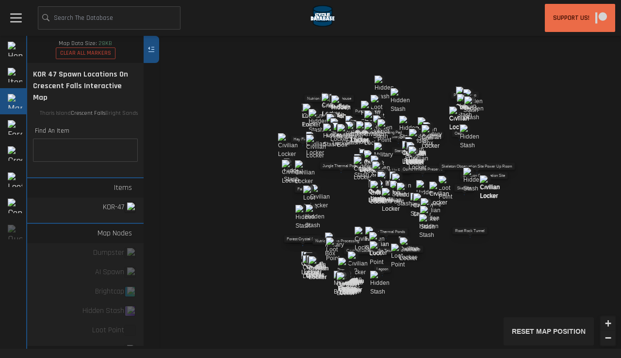

--- FILE ---
content_type: text/html; charset=utf-8
request_url: https://www.thecycledb.com/_next/data/xUSSvkMpX_UG5fFuYw5CU/index.json
body_size: 516
content:
{"pageProps":{"news":[{"title":"THE CYCLE: FRONTIER - TWITCH DROPS (Season 2)","slug":"the-cycle-frontier-twitch-drops-season-2","image":{"src":"/Uploads/Drops_Teaser","alt":"twitch drops season 2"},"description":""},{"title":"THE CYCLE: FRONTIER - PATCH 2.1.0","slug":"the-cycle-frontier-patch-210","image":{"src":"/Uploads/1664966691_patch_2_1_0_1920_en"},"description":""},{"title":"THE CYCLE: FRONTIER - HOTFIX 2.0.3","slug":"the-cycle-frontier-hotfix-203","image":{"src":"/Uploads/1664646512_en_social_posts_and_website_posts_1920"},"description":""},{"title":"THE CYCLE: FRONTIER - SEASON 2 - PATCH 2.0.0","slug":"the-cycle-frontier-season-2-patch-200","image":{"src":"/Uploads/1664282547_en_social_posts_and_website_posts_1920_1_","alt":"The Cycle Frontier Season 2"},"description":""}],"playersCount":3769},"__N_SSG":true}

--- FILE ---
content_type: text/html; charset=utf-8
request_url: https://www.thecycledb.com/_next/data/xUSSvkMpX_UG5fFuYw5CU/items.json
body_size: 20502
content:
{"pageProps":{"rows":[{"title":"Hammer","slug":"hammer","image":"/Game/UI/Textures/Items/Weapons/UI_Items_Weapons_Big_Hammer","description":"Pistol, inflicts devastating damage on its targets, at the cost of any kind of subtlety.","weight":20,"mkSellValue":21965,"fpSellValue":220,"rarity":"EYItemRarityType::Exotic","stackSize":0},{"title":"PKR Maelstrom","slug":"pkr-maelstrom","image":"/Game/UI/Textures/Items/Weapons/UI_Items_Weapons_Big_Maelstrom","description":"A semi-automatic shotgun, it's heavy and a poor choice at range, but utterly devastating up close.","weight":25,"mkSellValue":6611,"fpSellValue":66,"rarity":"EYItemRarityType::Rare","stackSize":0},{"title":"KM-9 'Scrapper'","slug":"km-9-scrapper","image":"/Game/UI/Textures/Items/Weapons/UI_Items_Weapons_Big_KorSMG","description":"A rapid-firing shard SMG, a good choice for taking out targets at close range, though of little use in long range engagements.","weight":30,"mkSellValue":1918,"fpSellValue":19,"rarity":"EYItemRarityType::Uncommon","stackSize":0},{"title":"KOR-47","slug":"kor-47","image":"/Game/UI/Textures/Items/Weapons/UI_Items_Weapons_Big_Kor47","description":"Heavy assault rifle. Lower firing rate than most competing weapons in its class but packs a punch.","weight":35,"mkSellValue":63080,"fpSellValue":631,"rarity":"EYItemRarityType::Exotic","stackSize":0},{"title":"KBR Longshot","slug":"kbr-longshot","image":"/Game/UI/Textures/Items/Weapons/UI_Items_Weapons_Big_BattleRifle","description":"A marksman rifle with good accuracy and power excels in medium range engagements.","weight":50,"mkSellValue":29776,"fpSellValue":298,"rarity":"EYItemRarityType::Epic","stackSize":0},{"title":"KARMA-1","slug":"karma-1","image":"/Game/UI/Textures/Items/Weapons/UI_Items_Weapons_Big_FocusSniper","description":"While heavy and requiring a charge-up to fire, a direct hit from the KARMA-1 will cripple if not outright kill any target.","weight":60,"mkSellValue":325513,"fpSellValue":3255,"rarity":"EYItemRarityType::Legendary","stackSize":0},{"title":"Bulldog","slug":"bulldog","image":"/Game/UI/Textures/Items/Weapons/UI_Items_Weapons_Big_Bulldog","description":"Shotgun that suffers from very limited range.","weight":20,"mkSellValue":1918,"fpSellValue":19,"rarity":"EYItemRarityType::Uncommon","stackSize":0},{"title":"Shattergun","slug":"shattergun","image":"/Game/UI/Textures/Items/Weapons/UI_Items_Weapons_Big_Shattergun","description":"An unconventional shotgun shooting crystal fragments through kinetic and thermal energy.","weight":25,"mkSellValue":16131,"fpSellValue":161,"rarity":"EYItemRarityType::Epic","stackSize":0},{"title":"Voltaic Brute","slug":"voltaic-brute","image":"/Game/UI/Textures/Items/Weapons/UI_Items_Weapons_Big_DragonSMG","description":"An SMG offering high versatility in its effective range.","weight":30,"mkSellValue":44664,"fpSellValue":447,"rarity":"EYItemRarityType::Exotic","stackSize":0},{"title":"ICA Guarantee","slug":"ica-guarantee","image":"/Game/UI/Textures/Items/Weapons/UI_Items_Weapons_Big_Guarantee","description":"A fast firing Phase LMG perfect to suppress targets.","weight":50,"mkSellValue":9336,"fpSellValue":93,"rarity":"EYItemRarityType::Rare","stackSize":0},{"title":"Advocate","slug":"advocate","image":"/Game/UI/Textures/Items/Weapons/UI_Items_Weapons_Big_Advocate","description":"A dependable assault rifle offering a good balance between accuracy and rate of fire.","weight":35,"mkSellValue":22781,"fpSellValue":228,"rarity":"EYItemRarityType::Epic","stackSize":0},{"title":"Lacerator","slug":"lacerator","image":"/Game/UI/Textures/Items/Weapons/UI_Items_Weapons_Big_ShardBurst","description":"A capable marksman rifle boasting a decent fire rate, accuracy, and handling.","weight":50,"mkSellValue":12203,"fpSellValue":122,"rarity":"EYItemRarityType::Rare","stackSize":0},{"title":"Kinetic Arbiter","slug":"kinetic-arbiter","image":"/Game/UI/Textures/Items/Weapons/UI_Items_Weapons_Big_KineticArbiter","description":"A gauss sniper rifle firing metal rods at immense velocity. This weapon is favored among Prospectors that want to resolve their differences quickly and from a safe distance.","weight":50,"mkSellValue":123462,"fpSellValue":1235,"rarity":"EYItemRarityType::Exotic","stackSize":0},{"title":"K-28","slug":"k-28","image":"/Game/UI/Textures/Items/Weapons/UI_Items_Weapons_Big_EpsilonPistol","description":"A standard semi-automatic pistol. It's an effective sidearm for any Prospector.","weight":20,"mkSellValue":228,"fpSellValue":2,"rarity":"EYItemRarityType::Common","stackSize":0},{"title":"B9 Trenchgun","slug":"b9-trenchgun","image":"/Game/UI/Textures/Items/Weapons/UI_Items_Weapons_Big_RiotGun","description":"Pump-action shotgun, high-spread, short range. Yep, it's a shotgun, all right.","weight":25,"mkSellValue":371,"fpSellValue":4,"rarity":"EYItemRarityType::Common","stackSize":0},{"title":"S-576 PDW","slug":"s-576-pdw","image":"/Game/UI/Textures/Items/Weapons/UI_Items_Weapons_Big_EpsilonSMG","description":"A commonly used SMG with high rate of fire which makes it formidable up close.","weight":30,"mkSellValue":371,"fpSellValue":4,"rarity":"EYItemRarityType::Common","stackSize":0},{"title":"AR-55 Autorifle","slug":"ar-55-autorifle","image":"/Game/UI/Textures/Items/Weapons/UI_Items_Weapons_Big_AR55","description":"A decent fully automatic rifle, doesn't excel in any one department, but comfortably versatile and lethally effective.","weight":35,"mkSellValue":524,"fpSellValue":5,"rarity":"EYItemRarityType::Common","stackSize":0},{"title":"C-32 Bolt Action","slug":"c-32-bolt-action","image":"/Game/UI/Textures/Items/Weapons/UI_Items_Weapons_Big_EpsilonBattleRifle","description":"Bolt action sniper rifle that was commonly used by the local population.","weight":50,"mkSellValue":3077,"fpSellValue":31,"rarity":"EYItemRarityType::Common","stackSize":0},{"title":"Rusty K-28","slug":"rusty-k-28","image":"/Game/UI/Textures/Items/Weapons/UI_Items_Weapons_Big_EpsilonPistol_Rusty","description":"An old rusty semi-automatic pistol. Its glory days are over.","weight":20,"mkSellValue":76,"fpSellValue":1,"rarity":"EYItemRarityType::Common","stackSize":0},{"title":"Rusty B9 Trenchgun","slug":"rusty-b9-trenchgun","image":"/Game/UI/Textures/Items/Weapons/UI_Items_Weapons_Big_RiotGun_Rusty","description":"Rusty Pump-action shotgun, high-spread, short range. Just a bit damaged.","weight":25,"mkSellValue":124,"fpSellValue":1,"rarity":"EYItemRarityType::Common","stackSize":0},{"title":"Rusty S-576 PDW","slug":"rusty-s-576-pdw","image":"/Game/UI/Textures/Items/Weapons/UI_Items_Weapons_Big_EpsilonSMG_Rusty","description":"A rusty used SMG with high rate of fire that still has some worth in close range engagements.","weight":30,"mkSellValue":124,"fpSellValue":1,"rarity":"EYItemRarityType::Common","stackSize":0},{"title":"Rusty AR-55 Autorifle","slug":"rusty-ar-55-autorifle","image":"/Game/UI/Textures/Items/Weapons/UI_Items_Weapons_Big_AR55_Rusty","description":"A rusty automatic rifle, doesn't seem to excel anymore.","weight":35,"mkSellValue":175,"fpSellValue":2,"rarity":"EYItemRarityType::Common","stackSize":0},{"title":"Scarab","slug":"scarab","image":"/Game/UI/Textures/Items/Weapons/UI_Items_Weapons_Big_PhasePistol","description":"A dependable pistol, fires controlled and powerful three-shot bursts.","weight":20,"mkSellValue":1179,"fpSellValue":12,"rarity":"EYItemRarityType::Uncommon","stackSize":0},{"title":"Asp Flechette Gun","slug":"asp-flechette-gun","image":"/Game/UI/Textures/Items/Weapons/UI_Items_Weapons_Big_FlachetteGun","description":"Lightweight SMG. A formidable automatic weapon for close range encounters.","weight":30,"mkSellValue":16131,"fpSellValue":161,"rarity":"EYItemRarityType::Epic","stackSize":0},{"title":"Phasic Lancer","slug":"phasic-lancer","image":"/Game/UI/Textures/Items/Weapons/UI_Items_Weapons_Big_PhaseBurstRifle","description":"A burst rifle shooting accurate controlled 3-shot bursts, effective against most threats a Prospector might encounter.","weight":35,"mkSellValue":9336,"fpSellValue":93,"rarity":"EYItemRarityType::Rare","stackSize":0},{"title":"Gorgon","slug":"gorgon","image":"/Game/UI/Textures/Items/Weapons/UI_Items_Weapons_Big_BeamRifle","description":"A powerful beam rifle that requires charging up before firing. Not the easiest to handle, but lethal in proper hands.","weight":35,"mkSellValue":22781,"fpSellValue":228,"rarity":"EYItemRarityType::Epic","stackSize":0},{"title":"Manticore","slug":"manticore","image":"/Game/UI/Textures/Items/Weapons/UI_Items_Weapons_Big_Manticore","description":"A flechette assault rifle, it's heavy hitting but less accurate compared to other rifles.","weight":35,"mkSellValue":2709,"fpSellValue":27,"rarity":"EYItemRarityType::Uncommon","stackSize":0},{"title":"Basilisk","slug":"basilisk","image":"/Game/UI/Textures/Items/Weapons/UI_Items_Weapons_Big_Basilisk","description":"A phase tech marksman rifle; considered ahead of its time, the impacts are powerful for its class, and it boasts a high rate of fire.","weight":50,"mkSellValue":82448,"fpSellValue":824,"rarity":"EYItemRarityType::Exotic","stackSize":0},{"title":"KOMRAD","slug":"komrad","image":"/Game/UI/Textures/Items/Weapons/UI_Items_Weapons_Big_Komrad","description":"This fearsome weapon platform is capable of firing salvos of fast-moving missiles capable of making short work of any hostile element.","weight":60,"mkSellValue":297815,"fpSellValue":2978,"rarity":"EYItemRarityType::Legendary","stackSize":0},{"title":"Zeus Beam","slug":"zeus-beam","image":"/Game/UI/Textures/Items/Weapons/UI_Items_Weapons_Big_ZeuzBeam","description":"Called \"Zeus\" for turning any mortal into the God of Lightning, this heavy weapon will fulminate any creature that meets your divine ire.","weight":60,"mkSellValue":270540,"fpSellValue":2705,"rarity":"EYItemRarityType::Legendary","stackSize":0},{"title":"Heavy Mining Tool","slug":"heavy-mining-tool","image":"/Game/UI/Textures/Items/Tools/UI_Items_MiningTool","description":"An experimental automatic Mining tool designed by Korolev to allow for more efficient extraction of Minerals from Fortuna III.","weight":30,"mkSellValue":180,"fpSellValue":2,"rarity":"EYItemRarityType::Common","stackSize":0},{"title":"Mineral Scanner","slug":"mineral-scanner","image":"/Game/UI/Textures/Items/Weapons/UI_Items_Weapons_Big_Scanner","description":"A highly versatile scanning device that is only able to detect Nickel by default, but can be modded to detect any Minerals on Fortuna.","weight":10,"mkSellValue":45,"fpSellValue":0,"rarity":"EYItemRarityType::Common","stackSize":0},{"title":"Flashlight","slug":"flashlight","image":"/Game/UI/Textures/Items/Tools/UI_Item_Flashlight","description":"A portable hand-held electric light.","weight":10,"mkSellValue":225,"fpSellValue":2,"rarity":"EYItemRarityType::Common","stackSize":0},{"title":"Binocular","slug":"binocular","image":"/Game/UI/Textures/Items/Tools/UI_Item_Binoculars","description":"Used to look at things at a distance","weight":10,"mkSellValue":315,"fpSellValue":3,"rarity":"EYItemRarityType::Common","stackSize":0},{"title":"Weak Stim","slug":"weak-stim","image":"/Game/UI/Textures/Items/Consumables/UI_Item_Consumable_StimWeak","description":"Offering an immediate 15 health boost.","weight":3,"mkSellValue":27,"fpSellValue":0,"rarity":"EYItemRarityType::Common","stackSize":5},{"title":"Strong Stim","slug":"strong-stim","image":"/Game/UI/Textures/Items/Consumables/UI_Item_Consumable_StimStrong","description":"Offering an immediate 25 health boost.","weight":3,"mkSellValue":182,"fpSellValue":2,"rarity":"EYItemRarityType::Uncommon","stackSize":5},{"title":"Weak Medkit","slug":"weak-medkit","image":"/Game/UI/Textures/Items/Consumables/UI_Item_Consumable_MedkitWeak","description":"Offering an immediate 100 health boost.","weight":20,"mkSellValue":135,"fpSellValue":1,"rarity":"EYItemRarityType::Common","stackSize":2},{"title":"Combat Stim","slug":"combat-stim","image":"/Game/UI/Textures/Items/Consumables/UI_Item_Consumable_StimCombat","description":"Offering an immediate 30 health boost.","weight":3,"mkSellValue":273,"fpSellValue":3,"rarity":"EYItemRarityType::Rare","stackSize":5},{"title":"Strong Medkit","slug":"strong-medkit","image":"/Game/UI/Textures/Items/Consumables/UI_Item_Consumable_MedkitStrong","description":"Offering an immediate 100 health boost.","weight":15,"mkSellValue":911,"fpSellValue":9,"rarity":"EYItemRarityType::Uncommon","stackSize":2},{"title":"Combat Medkit","slug":"combat-medkit","image":"/Game/UI/Textures/Items/Consumables/UI_Item_Consumable_MedkitCombat","description":"Offering an immediate 100 health boost.","weight":10,"mkSellValue":1367,"fpSellValue":14,"rarity":"EYItemRarityType::Rare","stackSize":2},{"title":"Smoke Grenade","slug":"smoke-grenade","image":"/Game/UI/Textures/Items/Consumables/UI_Item_Consumable_GrenadeSmoke","description":"A non-lethal grenade that covers an area in thick smoke.","weight":5,"mkSellValue":135,"fpSellValue":1,"rarity":"EYItemRarityType::Common","stackSize":4},{"title":"Gas Grenade","slug":"gas-grenade","image":"/Game/UI/Textures/Items/Consumables/UI_Item_Consumable_GrenadeGas","description":"A grenade that covers an area in lethal poisonous gas.","weight":5,"mkSellValue":152,"fpSellValue":2,"rarity":"EYItemRarityType::Uncommon","stackSize":4},{"title":"Audio Decoy","slug":"audio-decoy","image":"/Game/UI/Textures/Items/Consumables/UI_Item_Consumable_GrenadeSound","description":"A small device that emits the sounds of fake gunfire to distract enemies.","weight":5,"mkSellValue":304,"fpSellValue":3,"rarity":"EYItemRarityType::Uncommon","stackSize":4},{"title":"Weak Grenade","slug":"weak-grenade","image":"/Game/UI/Textures/Items/Consumables/UI_Item_Consumable_GrenadeFrag","description":"A thrown explosive device that detonates after a short delay.","weight":5,"mkSellValue":0,"fpSellValue":0,"rarity":"EYItemRarityType::Common","stackSize":4},{"title":"Light Grenade","slug":"light-grenade","image":"/Game/UI/Textures/Items/Consumables/UI_Item_Consumable_GrenadeFrag_Uncommon","description":"A thrown explosive device that detonates after a short delay.","weight":5,"mkSellValue":152,"fpSellValue":2,"rarity":"EYItemRarityType::Uncommon","stackSize":4},{"title":"Standard Grenade","slug":"standard-grenade","image":"/Game/UI/Textures/Items/Consumables/UI_Item_Consumable_GrenadeFrag_Rare","description":"A thrown explosive device that detonates after a short delay.","weight":5,"mkSellValue":456,"fpSellValue":5,"rarity":"EYItemRarityType::Rare","stackSize":4},{"title":"Heavy Grenade","slug":"heavy-grenade","image":"/Game/UI/Textures/Items/Consumables/UI_Item_Consumable_GrenadeFrag_Epic","description":"A thrown explosive device that detonates after a short delay.","weight":5,"mkSellValue":1709,"fpSellValue":17,"rarity":"EYItemRarityType::Epic","stackSize":4},{"title":"Assault Grenade","slug":"assault-grenade","image":"/Game/UI/Textures/Items/Consumables/UI_Item_Consumable_GrenadeFrag_Exotic","description":"A thrown explosive device that detonates after a short delay.","weight":5,"mkSellValue":1025,"fpSellValue":10,"rarity":"EYItemRarityType::Exotic","stackSize":4},{"title":"Worn Emergency Bag","slug":"worn-emergency-bag","image":"/Game/UI/Textures/Items/Backpacks/UI_Item_Backpack_Scrappy","description":"A worn out backpack that doesn't seem to hold much.","weight":5,"mkSellValue":180,"fpSellValue":2,"rarity":"EYItemRarityType::Common","stackSize":1},{"title":"Small Backpack","slug":"small-backpack","image":"/Game/UI/Textures/Items/Backpacks/UI_Item_Backpack_Common","description":"A small backpack for storing items.","weight":20,"mkSellValue":180,"fpSellValue":2,"rarity":"EYItemRarityType::Common","stackSize":1},{"title":"Medium Backpack","slug":"medium-backpack","image":"/Game/UI/Textures/Items/Backpacks/UI_Item_Backpack_Uncommon","description":"A medium backpack for storing items.","weight":30,"mkSellValue":810,"fpSellValue":8,"rarity":"EYItemRarityType::Uncommon","stackSize":1},{"title":"Large Backpack","slug":"large-backpack","image":"/Game/UI/Textures/Items/Backpacks/UI_Item_Backpack_Rare","description":"A large backpack for storing items.","weight":40,"mkSellValue":1823,"fpSellValue":18,"rarity":"EYItemRarityType::Rare","stackSize":1},{"title":"Heavy Duty Backpack","slug":"heavy-duty-backpack","image":"/Game/UI/Textures/Items/Backpacks/UI_Item_Backpack_Epic","description":"An extra large backpack for storing items.","weight":50,"mkSellValue":3645,"fpSellValue":36,"rarity":"EYItemRarityType::Epic","stackSize":1},{"title":"Gigantic Backpack","slug":"gigantic-backpack","image":"/Game/UI/Textures/Items/Backpacks/UI_Item_Backpack_Epic","description":"An astonishingly large backpack for storing items.","weight":60,"mkSellValue":6834,"fpSellValue":68,"rarity":"EYItemRarityType::Exotic","stackSize":1},{"title":"Huge Forged Backpack","slug":"huge-forged-backpack","image":"/Game/UI/Textures/Items/Backpacks/UI_Item_Backpack_AlienForged","description":"An extra large backpack for storing items. This particular piece of gear was somehow altered with Progenitor tech.","weight":50,"mkSellValue":5468,"fpSellValue":55,"rarity":"EYItemRarityType::Epic","stackSize":1},{"title":"Gigantic Forged Backpack","slug":"gigantic-forged-backpack","image":"/Game/UI/Textures/Items/Backpacks/UI_Item_Backpack_AlienForged","description":"An astonishingly large backpack for storing items. This particular piece of gear was somehow altered with Progenitor tech.","weight":60,"mkSellValue":9568,"fpSellValue":96,"rarity":"EYItemRarityType::Exotic","stackSize":1},{"title":"Monstrous Forged Backpack","slug":"monstrous-forged-backpack","image":"/Game/UI/Textures/Items/Backpacks/UI_Item_Backpack_AlienForged","description":"A monstrously large backpack for storing items. Its fabric has little in common with the human materials it was once made of.","weight":70,"mkSellValue":14352,"fpSellValue":144,"rarity":"EYItemRarityType::Legendary","stackSize":1},{"title":"Common Helmet","slug":"common-helmet","image":"/Game/UI/Textures/Items/Armor/UI_Item_Helmet_Common","description":"Protects the head of its wearer.","weight":20,"mkSellValue":113,"fpSellValue":1,"rarity":"EYItemRarityType::Common","stackSize":1},{"title":"Uncommon Helmet","slug":"uncommon-helmet","image":"/Game/UI/Textures/Items/Armor/UI_Item_Helmet_Uncommon","description":"Protects the head of its wearer.","weight":20,"mkSellValue":506,"fpSellValue":5,"rarity":"EYItemRarityType::Uncommon","stackSize":1},{"title":"Rare Helmet","slug":"rare-helmet","image":"/Game/UI/Textures/Items/Armor/UI_Item_Helmet_Rare","description":"Protects the head of its wearer.","weight":20,"mkSellValue":2278,"fpSellValue":23,"rarity":"EYItemRarityType::Rare","stackSize":1},{"title":"Epic Helmet","slug":"epic-helmet","image":"/Game/UI/Textures/Items/Armor/UI_Item_Helmet_Epic","description":"Protects the head of its wearer.","weight":20,"mkSellValue":6834,"fpSellValue":68,"rarity":"EYItemRarityType::Epic","stackSize":1},{"title":"Exotic Helmet","slug":"exotic-helmet","image":"/Game/UI/Textures/Items/Armor/UI_Item_Helmet_Exotic","description":"Protects the head of its wearer.","weight":20,"mkSellValue":15377,"fpSellValue":154,"rarity":"EYItemRarityType::Exotic","stackSize":1},{"title":"Common Tactical Helmet","slug":"common-tactical-helmet","image":"/Game/UI/Textures/Items/Armor/UI_Item_Helmet_Common","description":"Protects the wearer's head, and increases their stamina.","weight":20,"mkSellValue":169,"fpSellValue":2,"rarity":"EYItemRarityType::Common","stackSize":1},{"title":"Uncommon Tactical Helmet","slug":"uncommon-tactical-helmet","image":"/Game/UI/Textures/Items/Armor/UI_Item_Helmet_Uncommon","description":"Protects the wearer's head, and increases their stamina.","weight":20,"mkSellValue":506,"fpSellValue":5,"rarity":"EYItemRarityType::Uncommon","stackSize":1},{"title":"Rare Tactical Helmet","slug":"rare-tactical-helmet","image":"/Game/UI/Textures/Items/Armor/UI_Item_Helmet_Rare","description":"Protects the wearer's head, and increases their stamina.","weight":20,"mkSellValue":2278,"fpSellValue":23,"rarity":"EYItemRarityType::Rare","stackSize":1},{"title":"Uncommon Restoration Helmet","slug":"uncommon-restoration-helmet","image":"/Game/UI/Textures/Items/Armor/UI_Item_Helmet_Uncommon","description":"Advanced helmet that includes medical tech capable of reconstructing lost tissue over time.","weight":20,"mkSellValue":506,"fpSellValue":5,"rarity":"EYItemRarityType::Uncommon","stackSize":1},{"title":"Rare Restoration Helmet","slug":"rare-restoration-helmet","image":"/Game/UI/Textures/Items/Armor/UI_Item_Helmet_Rare","description":"Advanced helmet that includes medical tech capable of reconstructing lost tissue over time.","weight":20,"mkSellValue":2278,"fpSellValue":23,"rarity":"EYItemRarityType::Rare","stackSize":1},{"title":"Legendary NV Helmet","slug":"legendary-nv-helmet","image":"/Game/UI/Textures/Items/Armor/UI_Item_Helmet_Legendary","description":"Military grade helmet that includes vision enhancement tech.","weight":20,"mkSellValue":23066,"fpSellValue":231,"rarity":"EYItemRarityType::Legendary","stackSize":1},{"title":"Epic Forged Helmet","slug":"epic-forged-helmet","image":"/Game/UI/Textures/Items/Armor/UI_Item_Helmet_Altered_Epic","description":"Protects the head of its wearer. This particular piece of gear was somehow altered with Progenitor tech.","weight":20,"mkSellValue":7973,"fpSellValue":80,"rarity":"EYItemRarityType::Epic","stackSize":1},{"title":"Exotic Forged Helmet","slug":"exotic-forged-helmet","image":"/Game/UI/Textures/Items/Armor/UI_Item_Helmet_Altered_Exotic","description":"Protects the head of its wearer. This particular piece of gear was somehow altered with Progenitor tech.","weight":20,"mkSellValue":17086,"fpSellValue":171,"rarity":"EYItemRarityType::Exotic","stackSize":1},{"title":"Legendary Forged Helmet","slug":"legendary-forged-helmet","image":"/Game/UI/Textures/Items/Armor/UI_Item_Helmet_Altered_Legendary","description":"Protects the head of its wearer. This particular piece of gear was somehow altered with Progenitor tech.","weight":20,"mkSellValue":25629,"fpSellValue":256,"rarity":"EYItemRarityType::Legendary","stackSize":1},{"title":"Flawed Veltecite","slug":"flawed-veltecite","image":"/Game/UI/Textures/Items/CraftingMaterials/UI_Item_VelteciteFlawed","description":"While relatively low in value, flawed veltecite is still valuable enough to be worth taking a pickaxe to some rocks.","weight":3,"mkSellValue":150,"fpSellValue":2,"rarity":"EYItemRarityType::Common","stackSize":10},{"title":"Cloudy Veltecite","slug":"cloudy-veltecite","image":"/Game/UI/Textures/Items/CraftingMaterials/UI_Item_VelteciteCloudy","description":"Shards of Cloudy Veltecite are often used for energy storage and generation. Korolev are always looking for any that prospectors can mine.","weight":3,"mkSellValue":570,"fpSellValue":6,"rarity":"EYItemRarityType::Uncommon","stackSize":10},{"title":"Clear Veltecite","slug":"clear-veltecite","image":"/Game/UI/Textures/Items/CraftingMaterials/UI_Item_VeltecitePure","description":"A rare shard of clear Veltecite. Korolev will pay a decent bit of pocket money for any that prospectors uncover with their pickaxes.","weight":3,"mkSellValue":855,"fpSellValue":9,"rarity":"EYItemRarityType::Rare","stackSize":10},{"title":"Pure Veltecite","slug":"pure-veltecite","image":"/Game/UI/Textures/Items/CraftingMaterials/UI_Item_VeltecitePureRare","description":"Very rare shard of pure Veltecite torn out of a mineral vein, highly valued by Korolev and others.","weight":3,"mkSellValue":1922,"fpSellValue":19,"rarity":"EYItemRarityType::Epic","stackSize":10},{"title":"Veltecite Heart","slug":"veltecite-heart","image":"/Game/UI/Textures/Items/CraftingMaterials/UI_Item_VelteciteHeart","description":"The \"heart\" of a veltecite vein, from which pure and common veltecite grows out of like roots reaching upwards to the surface. Incredibly rare and highly coveted.","weight":10,"mkSellValue":6488,"fpSellValue":65,"rarity":"EYItemRarityType::Legendary","stackSize":3},{"title":"Focus Crystal","slug":"focus-crystal","image":"/Game/UI/Textures/Items/CraftingMaterials/UI_Art_CraftingMaterials_FocusCrystal","description":"Growths of these crystals are common on Fortuna III, valuable on the station for where they're often used in the creation of miniature figures.","weight":4,"mkSellValue":961,"fpSellValue":10,"rarity":"EYItemRarityType::Rare","stackSize":10},{"title":"Pure Focus Crystal","slug":"pure-focus-crystal","image":"/Game/UI/Textures/Items/CraftingMaterials/UI_Item_FocusCrystalPure","description":"Growths of these crystals are common on Fortuna III, valuable on the station for where they're often used in the creation of miniature figures.","weight":4,"mkSellValue":2884,"fpSellValue":29,"rarity":"EYItemRarityType::Epic","stackSize":10},{"title":"Nickel","slug":"nickel","image":"/Game/UI/Textures/Items/CraftingMaterials/UI_Item_NickelOre","description":"Found in various mineral veins pushed to the surface by the same process that spawns veltecite, this material is still worth mining.","weight":2,"mkSellValue":150,"fpSellValue":2,"rarity":"EYItemRarityType::Common","stackSize":10},{"title":"Altered Nickel","slug":"altered-nickel","image":"/Game/UI/Textures/Items/CraftingMaterials/UI_Art_CraftingMaterials_Nickel","description":"Found in various mineral veins pushed to the surface by the same process that spawns veltecite, this ore seems to have been affected by proximity with the rare crystals.","weight":2,"mkSellValue":338,"fpSellValue":3,"rarity":"EYItemRarityType::Uncommon","stackSize":10},{"title":"Polirium Crystal","slug":"polirium-crystal","image":"/Game/UI/Textures/Items/CraftingMaterials/UI_Art_CraftingMaterials_PolariumCrystal","description":"Rare crystal, is of scientific interest and can be sold for K-Marks.","weight":8,"mkSellValue":38924,"fpSellValue":389,"rarity":"EYItemRarityType::Legendary","stackSize":5},{"title":"Brittle Titan Ore","slug":"brittle-titan-ore","image":"/Game/UI/Textures/Items/CraftingMaterials/UI_Item_BrittleTitanOre","description":"Somewhat common on H-C5 planets, Titan Ore was essential during the initial colonization. Still used in a variety of printing and upgrading processes.","weight":3,"mkSellValue":570,"fpSellValue":6,"rarity":"EYItemRarityType::Uncommon","stackSize":10},{"title":"Titan Ore","slug":"titan-ore","image":"/Game/UI/Textures/Items/CraftingMaterials/UI_Art_CraftingMaterials_TitanOre","description":"Somewhat common on H-C5 planets, Titan Ore was essential during the initial colonization. Still used in a variety of printing and upgrading processes.","weight":3,"mkSellValue":855,"fpSellValue":9,"rarity":"EYItemRarityType::Rare","stackSize":10},{"title":"Brightcap Mushroom","slug":"brightcap-mushroom","image":"/Game/UI/Textures/Items/CraftingMaterials/Plants/UI_Art_CraftingMaterials_Brightcap","description":"Good for selling and desired by Osiris for their rare properties. Also tastes good, if prepared properly.","weight":2,"mkSellValue":169,"fpSellValue":2,"rarity":"EYItemRarityType::Uncommon","stackSize":10},{"title":"Meteor Core","slug":"meteor-core","image":"/Game/UI/Textures/Items/CraftingMaterials/UI_Art_CraftingMaterials_meteorCore","description":"Rare radioactive crystal, retrieved from debris of Fortuna III's cracked moon. Extremely valuable.","weight":25,"mkSellValue":7594,"fpSellValue":76,"rarity":"EYItemRarityType::Epic","stackSize":3},{"title":"Meteor Fragment","slug":"meteor-fragment","image":"/Game/UI/Textures/Items/CraftingMaterials/UI_Art_CraftingMaterials_MeteorFragments","description":"Rare radioactive crystal, retrieved from debris of Fortuna III's cracked moon. Highly valuable.","weight":5,"mkSellValue":1013,"fpSellValue":10,"rarity":"EYItemRarityType::Rare","stackSize":10},{"title":"Blue Runner Egg","slug":"blue-runner-egg","image":"/Game/UI/Textures/Items/CraftingMaterials/UI_Art_CraftingMaterials_BlueRunnerEgg","description":"Blue Runner eggs have a notoriously thick shell, allowing them to only care for the eggs when close to hatching. Can be sold on the station.","weight":7,"mkSellValue":2532,"fpSellValue":25,"rarity":"EYItemRarityType::Rare","stackSize":10},{"title":"Metallic Alloys","slug":"metallic-alloys","image":"/Game/UI/Textures/Items/CraftingMaterials/UI_Art_CraftingMaterials_Alloys","description":"A collection of metal alloys used as a base material in many items, ready to slot into compatible printers.","weight":5,"mkSellValue":150,"fpSellValue":2,"rarity":"EYItemRarityType::Common","stackSize":10},{"title":"Hardened Metals","slug":"hardened-metals","image":"/Game/UI/Textures/Items/CraftingMaterials/UI_Art_CraftingMaterials_SpareCasing","description":"Material used in a variety of printing and upgrading processes.","weight":4,"mkSellValue":150,"fpSellValue":2,"rarity":"EYItemRarityType::Common","stackSize":10},{"title":"Optic Glass","slug":"optic-glass","image":"/Game/UI/Textures/Items/CraftingMaterials/UI_Art_CraftingMaterials_OpticGlass","description":"Perfectly polished, lenses like these often find themselves used more in high-powered cutting machinery than in actual optic equipment.","weight":4,"mkSellValue":338,"fpSellValue":3,"rarity":"EYItemRarityType::Uncommon","stackSize":10},{"title":"Derelict Explosives","slug":"derelict-explosives","image":"/Game/UI/Textures/Items/CraftingMaterials/UI_Art_CraftingMaterials_Explosives","description":"Fortuna III's settlers took to using explosives to both mold the environment to their liking and get rid of the local pests. Can still be sold on the station, for fireworks of course.","weight":5,"mkSellValue":1709,"fpSellValue":17,"rarity":"EYItemRarityType::Uncommon","stackSize":10},{"title":"Polymetallic Prefabricate","slug":"polymetallic-prefabricate","image":"/Game/UI/Textures/Items/CraftingMaterials/UI_Art_CraftingMaterials_Prefabricate","description":"One of those \"miracle materials\", sheets of this stuff is commonly used in the printing of various tools, machinery, and of course, weapons.","weight":3,"mkSellValue":150,"fpSellValue":2,"rarity":"EYItemRarityType::Common","stackSize":10},{"title":"Compound Sheets","slug":"compound-sheets","image":"/Game/UI/Textures/Items/CraftingMaterials/UI_Art_CraftingMaterials_CompoundSheets","description":"Standardized metal and plastic sheets like these are used to print everything from tractors to weapons, so long as you follow the right printing instructions.","weight":5,"mkSellValue":150,"fpSellValue":2,"rarity":"EYItemRarityType::Common","stackSize":10},{"title":"Hydraulic Piston","slug":"hydraulic-piston","image":"/Game/UI/Textures/Items/CraftingMaterials/UI_Art_CraftingMaterials_HydraulicPiston","description":"Useful for printing weapons and beacons. The tech may be hundreds of years old, but if it works, it works.","weight":5,"mkSellValue":338,"fpSellValue":3,"rarity":"EYItemRarityType::Uncommon","stackSize":10},{"title":"Gyroscope","slug":"gyroscope","image":"/Game/UI/Textures/Items/CraftingMaterials/UI_Art_CraftingMaterials_Gyroscope","description":"Helps keep things pointing where they're supposed to be pointing even in the roughest conditions, making it quite useful for printing some weapon components.","weight":4,"mkSellValue":2563,"fpSellValue":26,"rarity":"EYItemRarityType::Epic","stackSize":10},{"title":"Ball Bearings","slug":"ball-bearings","image":"/Game/UI/Textures/Items/CraftingMaterials/UI_Art_CraftingMaterials_BallBearings","description":"A simple mechanical component used to print a multitude of machines with moving parts, such as firearms.","weight":5,"mkSellValue":338,"fpSellValue":3,"rarity":"EYItemRarityType::Uncommon","stackSize":10},{"title":"Print Resin","slug":"print-resin","image":"/Game/UI/Textures/Items/CraftingMaterials/UI_Art_CraftingMaterials_PrintResin","description":"Can be loaded into most printers to print the base components of almost anything, from rubber ducks to weapon parts.","weight":3,"mkSellValue":1709,"fpSellValue":17,"rarity":"EYItemRarityType::Uncommon","stackSize":10},{"title":"Co-TEC MultiTool","slug":"co-tec-multitool","image":"/Game/UI/Textures/Items/CraftingMaterials/UI_Art_CraftingMaterials_MultiTool","description":"Used to print, repair, and manipulate simple machinery and electronics. That includes weapons, of course.","weight":5,"mkSellValue":1139,"fpSellValue":11,"rarity":"EYItemRarityType::Rare","stackSize":10},{"title":"Shard Slicer","slug":"shard-slicer","image":"/Game/UI/Textures/Items/CraftingMaterials/UI_Art_CraftingMaterials_ShardSlicer","description":"A delicate yet powerful machine used for printing certain items.","weight":5,"mkSellValue":1709,"fpSellValue":17,"rarity":"EYItemRarityType::Rare","stackSize":10},{"title":"Zero Systems CPU","slug":"zero-systems-cpu","image":"/Game/UI/Textures/Items/CraftingMaterials/UI_Art_CraftingMaterials_CombatCore_Blue","description":"Made for crunching through large datasets, used in several devices that require large amounts of simple calculations.","weight":5,"mkSellValue":507,"fpSellValue":5,"rarity":"EYItemRarityType::Rare","stackSize":10},{"title":"Master Unit CPU","slug":"master-unit-cpu","image":"/Game/UI/Textures/Items/CraftingMaterials/UI_Art_CraftingMaterials_CombatCore_Red","description":"An advanced CPU, ideal for the running adaptive AI systems or the manipulation of complex energy fields.","weight":5,"mkSellValue":3845,"fpSellValue":38,"rarity":"EYItemRarityType::Epic","stackSize":10},{"title":"Miniature Reactor","slug":"miniature-reactor","image":"/Game/UI/Textures/Items/CraftingMaterials/UI_Art_CraftingMaterials_MiniatureReactor","description":"Useful for printing equipment with high power requirements.\r\nDO NOT DISASSEMBLE. DO NOT ATTEMPT TO REPAIR. IF DAMAGED, DISPOSE OF AS INSTRUCTED IN FIG-24B.","weight":10,"mkSellValue":2025,"fpSellValue":20,"rarity":"EYItemRarityType::Rare","stackSize":10},{"title":"Shock Absorber","slug":"shock-absorber","image":"/Game/UI/Textures/Items/CraftingMaterials/UI_Art_CraftingMaterials_ShockAbsorber","description":"A component used for certain weapons with heavy recoil.","weight":6,"mkSellValue":760,"fpSellValue":8,"rarity":"EYItemRarityType::Epic","stackSize":10},{"title":"Autoloader","slug":"autoloader","image":"/Game/UI/Textures/Items/CraftingMaterials/UI_Art_CraftingMaterials_AutoLoader_Var01","description":"Used for printing a variety of equipment requiring regular charges, such as weapons.","weight":6,"mkSellValue":3845,"fpSellValue":38,"rarity":"EYItemRarityType::Epic","stackSize":10},{"title":"Magnetic Field Stabilizer","slug":"magnetic-field-stabilizer","image":"/Game/UI/Textures/Items/CraftingMaterials/UI_Art_CraftingMaterials_MagneticFieldStabilizer","description":"A component necessary for certain weapons with high power usage.","weight":6,"mkSellValue":338,"fpSellValue":3,"rarity":"EYItemRarityType::Uncommon","stackSize":10},{"title":"Interactive Screen","slug":"interactive-screen","image":"/Game/UI/Textures/Items/CraftingMaterials/UI_Art_CraftingMaterials_DataPad","description":"Interactive Screens were common among civilians on Fortuna III, used for all sorts of purposes. Cached data and basic components give them some selling value.","weight":6,"mkSellValue":1709,"fpSellValue":17,"rarity":"EYItemRarityType::Rare","stackSize":10},{"title":"Old Currency","slug":"old-currency","image":"/Game/UI/Textures/Items/CraftingMaterials/UI_Item_CraftingMaterials_Money","description":"Currency used on Fortuna III before the evacuations. Still in use by some on Prospect Station.","weight":0.001,"mkSellValue":1,"fpSellValue":0,"rarity":"EYItemRarityType::Common","stackSize":10000},{"title":"Glowy Brightcap Mushroom","slug":"glowy-brightcap-mushroom","image":"/Game/UI/Textures/Items/CraftingMaterials/Plants/UI_Item_Plants_BrightcapMushroomRadioactive","description":"A rare glowy mushroom that can only be harvested during the storm on Fortuna. Highly coveted by Osiris.","weight":2,"mkSellValue":507,"fpSellValue":5,"rarity":"EYItemRarityType::Rare","stackSize":10},{"title":"Azure Tree Bark","slug":"azure-tree-bark","image":"/Game/UI/Textures/Items/CraftingMaterials/UI_Art_CraftingMaterials_AzureTree","description":"Azure Trees are found sprinkled around the less shaded areas of Fortuna III, with their bark coveted for artisanal goods.","weight":7,"mkSellValue":150,"fpSellValue":2,"rarity":"EYItemRarityType::Common","stackSize":10},{"title":"Waterweed Filament","slug":"waterweed-filament","image":"/Game/UI/Textures/Items/CraftingMaterials/Plants/UI_Item_Plants_StarplantFruit","description":"The pollen filament of a Waterweed, a plant that can only be harvested around water bodies such as lakes or swamps on Fortuna III. The blossoms themselves are worthless, but these Filaments fetch a decent price on Prospect Station.","weight":2,"mkSellValue":228,"fpSellValue":2,"rarity":"EYItemRarityType::Uncommon","stackSize":10},{"title":"Dustbloom","slug":"dustbloom","image":"/Game/UI/Textures/Items/CraftingMaterials/Plants/UI_Item_Plants_SpiderLily","description":"This lonely weed grows in open, arid areas on Fortuna III and develops valuable vibrant blossoms when exposed to direct sunlight.","weight":2,"mkSellValue":769,"fpSellValue":8,"rarity":"EYItemRarityType::Epic","stackSize":10},{"title":"Pale Ivy Blossom","slug":"pale-ivy-blossom","image":"/Game/UI/Textures/Items/CraftingMaterials/Plants/UI_Item_Plants_SpiderFlower","description":"The blossom of Pale Ivy, a strange plant that likes to climb up walls to keep its gorgeous, divinely smelling petals out of the reach of critters and insects.","weight":1,"mkSellValue":427,"fpSellValue":4,"rarity":"EYItemRarityType::Rare","stackSize":10},{"title":"Indigenous Fruit","slug":"indigenous-fruit","image":"/Game/UI/Textures/Items/CraftingMaterials/Plants/UI_Item_Plants_AlienFruit","description":"Tastes delicious, and can be processed to gain some useful chemicals.","weight":6,"mkSellValue":760,"fpSellValue":8,"rarity":"EYItemRarityType::Uncommon","stackSize":10},{"title":"Textiles","slug":"textiles","image":"/Game/UI/Textures/Items/CraftingMaterials/UI_Item_CraftingMaterials_Fabric","description":"Heavy and durable fabrics, useful for printing various items.\r\n\r\nYou can never get the smell of mildew out of these.","weight":5,"mkSellValue":338,"fpSellValue":3,"rarity":"EYItemRarityType::Common","stackSize":10},{"title":"Electronic Cables","slug":"electronic-cables","image":"/Game/UI/Textures/Items/CraftingMaterials/UI_Item_CraftingMaterials_Cables","description":"A bundle of cables, still in good condition.\r\n\r\nUnfortunately not platinum plated, unsuitable for true audio transmission.","weight":6,"mkSellValue":150,"fpSellValue":2,"rarity":"EYItemRarityType::Common","stackSize":10},{"title":"Salvaged Insulation","slug":"salvaged-insulation","image":"/Game/UI/Textures/Items/CraftingMaterials/UI_Item_CraftingMaterials_Insulation","description":"Even outside of its intended purpose, the materials still have various uses in item printing.\r\n\r\nYes, it's asbestos.","weight":5,"mkSellValue":338,"fpSellValue":3,"rarity":"EYItemRarityType::Common","stackSize":10},{"title":"Copper Wire","slug":"copper-wire","image":"/Game/UI/Textures/Items/CraftingMaterials/UI_Item_CraftingMaterials_CopperWire","description":"Still the best bang for the buck for electric cables, makes for a good and cheap electric conductor.","weight":8,"mkSellValue":150,"fpSellValue":2,"rarity":"EYItemRarityType::Common","stackSize":10},{"title":"Smart Mesh","slug":"smart-mesh","image":"/Game/UI/Textures/Items/CraftingMaterials/UI_Item_CraftingMaterials_SmartMesh","description":"Adaptable material, used for printing various items.\r\n\r\nAlso a fun art tool!","weight":10,"mkSellValue":1709,"fpSellValue":17,"rarity":"EYItemRarityType::Rare","stackSize":10},{"title":"Circuit Board","slug":"circuit-board","image":"/Game/UI/Textures/Items/CraftingMaterials/UI_Item_CraftingMaterials_CircuitBoards","description":"An old circuit board, its components can be salvaged and repurposed to build new items.\r\n\r\nAnd now you can put e-waste management on your resume.","weight":7,"mkSellValue":338,"fpSellValue":3,"rarity":"EYItemRarityType::Uncommon","stackSize":10},{"title":"Radio Equipment","slug":"radio-equipment","image":"/Game/UI/Textures/Items/CraftingMaterials/UI_Item_CraftingMaterials_RadioEquipment","description":"An old colonial radio transceiver; salvaging these for item printing is cheaper than buying new parts.","weight":7,"mkSellValue":338,"fpSellValue":3,"rarity":"EYItemRarityType::Uncommon","stackSize":10},{"title":"Old Medicine","slug":"old-medicine","image":"/Game/UI/Textures/Items/CraftingMaterials/UI_Item_CraftingMaterials_Antibiotics","description":"Medicine left behind on the planet, can be processed to make new supplies.\r\n\r\nFortuna's colonists definitely had a lot of pills...","weight":1,"mkSellValue":150,"fpSellValue":2,"rarity":"EYItemRarityType::Common","stackSize":10},{"title":"Portable Lab","slug":"portable-lab","image":"/Game/UI/Textures/Items/CraftingMaterials/UI_Item_CraftingMaterials_PortableLab","description":"A full lab in a box, also contains all sorts of specialized equipment and materials that can be repurposed.\r\n\r\nLoaded with delicate tools, sensitive software, and no manual.","weight":15,"mkSellValue":3845,"fpSellValue":38,"rarity":"EYItemRarityType::Epic","stackSize":10},{"title":"\"Fusion Cartridge\" Batteries ","slug":"fusion-cartridge-batteries","image":"/Game/UI/Textures/Items/CraftingMaterials/UI_Item_CraftingMaterials_Batteries","description":"A pack of high-powered, slightly radioactive batteries. Safe to use in most electronic devices.\r\n\r\nNot actually fusion powered, but still worryingly radioactive.","weight":3,"mkSellValue":150,"fpSellValue":2,"rarity":"EYItemRarityType::Common","stackSize":10},{"title":"\"Magic-GROW\" Fertilizer","slug":"magic-grow-fertilizer","image":"/Game/UI/Textures/Items/CraftingMaterials/UI_Item_CraftingMaterials_LiquidFertilizer","description":"A powerful and sweet smelling chemical, can be processed to help manufacture other items.\r\n\r\nDon't ingest within 6 hours of consuming any fruits or nuts. Or ideally ever.","weight":7,"mkSellValue":338,"fpSellValue":3,"rarity":"EYItemRarityType::Uncommon","stackSize":10},{"title":"Biological Sampler","slug":"biological-sampler","image":"/Game/UI/Textures/Items/CraftingMaterials/UI_Item_CraftingMaterials_SamplingDevice","description":"A portable device used for collecting biological samples in the field. Can be used to assist with printing delicate items.\r\n\r\nThis model incorporates a pressure-activated injector as well. Mildly concerning.","weight":8,"mkSellValue":1139,"fpSellValue":11,"rarity":"EYItemRarityType::Rare","stackSize":10},{"title":"Medical Supplies","slug":"medical-supplies","image":"/Game/UI/Textures/Items/CraftingMaterials/UI_Item_CraftingMaterials_Anaesthetics","description":"A small crate of miscellaneous medical supplies, has all sorts of chemicals useful for printing new items.\r\n\r\nThere are A LOT of warning labels here.","weight":10,"mkSellValue":760,"fpSellValue":8,"rarity":"EYItemRarityType::Uncommon","stackSize":10},{"title":"Nutritional Bar","slug":"nutritional-bar","image":"/Game/UI/Textures/Items/CraftingMaterials/UI_Item_CraftingMaterials_ProteinBar","description":"Nutrion's flagship product, a full day's meal in a single candy bar.","weight":1,"mkSellValue":507,"fpSellValue":5,"rarity":"EYItemRarityType::Common","stackSize":10},{"title":"Jewellery","slug":"jewellery","image":"/Game/UI/Textures/Items/CraftingMaterials/UI_Item_CraftingMaterials_Jewelry","description":"A simple and easy way to carry one's riches and memories.\r\n\r\nAlso very easy to lose during an emergency evacuation.","weight":2,"mkSellValue":1013,"fpSellValue":10,"rarity":"EYItemRarityType::Rare","stackSize":10},{"title":"Sample Container","slug":"sample-container","image":"/Game/UI/Textures/Items/CraftingMaterials/UI_Item_CraftingMaterials_SampleContainer","description":"A sealed self-powered container for exotic alien samples.\r\n\r\nScientists are always putting little things in jars and hoping for the best.","weight":10,"mkSellValue":507,"fpSellValue":5,"rarity":"EYItemRarityType::Rare","stackSize":10},{"title":"Aluminum scrap","slug":"aluminum-scrap","image":"/Game/UI/Textures/Items/CraftingMaterials/UI_Item_CraftingMaterials_Aluminium","description":"Mostly aluminum and steel; not the most valuable salvage, but useful for printing.","weight":10,"mkSellValue":507,"fpSellValue":5,"rarity":"EYItemRarityType::Common","stackSize":10},{"title":"Spinal Base","slug":"spinal-base","image":"/Game/UI/Textures/Items/CraftingMaterials/Enemies/UI_Loot_Enemy_CreatureDropGeneric","description":"Wanted for several rare materials easily harvested from the spine, as well as for research by those looking into the origins of Fortuna III's hostile creatures.","weight":3,"mkSellValue":300,"fpSellValue":3,"rarity":"EYItemRarityType::Common","stackSize":10},{"title":"Charged Spinal Base","slug":"charged-spinal-base","image":"/Game/UI/Textures/Items/CraftingMaterials/Enemies/UI_Loot_Enemy_CreatureDropStormy","description":"The base of the spine of a hostile Fortuna III creature affected by the Cycle. Contains some useful materials for various items or research.","weight":3,"mkSellValue":450,"fpSellValue":5,"rarity":"EYItemRarityType::Common","stackSize":10},{"title":"Toxic Glands","slug":"toxic-glands","image":"/Game/UI/Textures/Items/CraftingMaterials/Enemies/UI_Loot_Enemy_NeuroToxicGland","description":"The foul smelling sack some creatures use to produce compounds capable of breaking down common synthetic materials, nevermind human flesh.","weight":2,"mkSellValue":900,"fpSellValue":9,"rarity":"EYItemRarityType::Common","stackSize":10},{"title":"Strider Head","slug":"strider-head","image":"/Game/UI/Textures/Items/CraftingMaterials/Enemies/UI_Loot_Enemy_Strider_Head","description":"The torn off head of a dead Strider.\r\n\r\nCareful, it can still bite!","weight":10,"mkSellValue":6812,"fpSellValue":68,"rarity":"EYItemRarityType::Legendary","stackSize":5},{"title":"Rattler Head","slug":"rattler-head","image":"/Game/UI/Textures/Items/CraftingMaterials/Enemies/UI_Loot_Enemy_Rattler_Head","description":"The torn off head of a dead Rattler.\r\n\r\nCorrosive drool everywhere, handle with gloves.","weight":15,"mkSellValue":15570,"fpSellValue":156,"rarity":"EYItemRarityType::Legendary","stackSize":5},{"title":"Marauder Head","slug":"marauder-head","image":"/Game/UI/Textures/Items/CraftingMaterials/Enemies/UI_Loot_Enemy_Weremole_Head","description":"The torn off head of a dead Marauder.\r\n\r\nThe eyes still follow you around. Creepy.","weight":20,"mkSellValue":38924,"fpSellValue":389,"rarity":"EYItemRarityType::Legendary","stackSize":5},{"title":"Crusher Head","slug":"crusher-head","image":"/Game/UI/Textures/Items/CraftingMaterials/Enemies/UI_Loot_Enemy_Crusher_Head","description":"The torn off head of a dead Crusher.\r\n\r\nIt's even uglier up close... Still, a fine trophy!","weight":30,"mkSellValue":97310,"fpSellValue":973,"rarity":"EYItemRarityType::Legendary","stackSize":5},{"title":"Alpha Crusher Skull","slug":"alpha-crusher-skull","image":"/Game/UI/Textures/Items/CraftingMaterials/Enemies/UI_Loot_Enemy_AlphaCrusher_Head","description":"It doesn't seem to have any real practical purpose, but this trophy is one of the most desired items Fortuna III produces.","weight":30,"mkSellValue":518986,"fpSellValue":5190,"rarity":"EYItemRarityType::Legendary","stackSize":1},{"title":"Strider Flesh","slug":"strider-flesh","image":"/Game/UI/Textures/Items/CraftingMaterials/Enemies/UI_Loot_Enemy_Strider_Leg","description":"A chunk of Strider flesh. Presumably of a dead one.\r\n\r\nYou know, if you cook it properly it's actually pretty good.","weight":8,"mkSellValue":675,"fpSellValue":7,"rarity":"EYItemRarityType::Uncommon","stackSize":10},{"title":"Rattler Eyes","slug":"rattler-eyes","image":"/Game/UI/Textures/Items/CraftingMaterials/Enemies/UI_Loot_Enemy_Rattler_Eye","description":"The eyes of a dead Rattler.\r\n\r\nWell, hopefully it was dead, anyway...","weight":5,"mkSellValue":1519,"fpSellValue":15,"rarity":"EYItemRarityType::Uncommon","stackSize":10},{"title":"Marauder Flesh","slug":"marauder-flesh","image":"/Game/UI/Textures/Items/CraftingMaterials/Enemies/UI_Loot_Enemy_Weremole_Meat","description":"A chunk of Marauder flesh.\r\n\r\nIt moves if you poke it.","weight":10,"mkSellValue":5126,"fpSellValue":51,"rarity":"EYItemRarityType::Rare","stackSize":10},{"title":"Crusher Flesh","slug":"crusher-flesh","image":"/Game/UI/Textures/Items/CraftingMaterials/Enemies/UI_Loot_Enemy_Crusher_Meat","description":"A chunk of Crusher flesh.\r\n\r\nEven its meat is hard as bone.","weight":25,"mkSellValue":17300,"fpSellValue":173,"rarity":"EYItemRarityType::Epic","stackSize":10},{"title":"Rattler Skin","slug":"rattler-skin","image":"/Game/UI/Textures/Items/CraftingMaterials/Enemies/UI_Loot_Enemy_Rattler_Skin","description":"Taken off a skinned Rattler.\r\n\r\nFashionable! Just don't think about where it came from.","weight":8,"mkSellValue":675,"fpSellValue":7,"rarity":"EYItemRarityType::Common","stackSize":10},{"title":"Hardened Bone Plates","slug":"hardened-bone-plates","image":"/Game/UI/Textures/Items/CraftingMaterials/Enemies/UI_Loot_Enemy_HardenedBoneAlloy","description":"Dropped from some of Fortuna III's toughest creatures, can be used for printing certain items after refining.","weight":9,"mkSellValue":3417,"fpSellValue":34,"rarity":"EYItemRarityType::Uncommon","stackSize":10},{"title":"Crusher Hide","slug":"crusher-hide","image":"/Game/UI/Textures/Items/CraftingMaterials/Enemies/UI_Loot_Enemy_Crusher_Skin","description":"Taken off a skinned Crusher.\r\n\r\n(read: hacked repeatedly until something fell off)","weight":10,"mkSellValue":11533,"fpSellValue":115,"rarity":"EYItemRarityType::Rare","stackSize":10},{"title":"Alpha Crusher Heart","slug":"alpha-crusher-heart","image":"/Game/UI/Textures/Items/CraftingMaterials/UI_Item_CraftingMaterials_CrusherHeart","description":"The heart of an Alpha Crusher, or at least chunks of it, can be used for several almost miraculous medical treatments. It's also a local delicacy, for those with more money than sense.","weight":20,"mkSellValue":129747,"fpSellValue":1297,"rarity":"EYItemRarityType::Exotic","stackSize":1},{"title":"Resin Gun","slug":"resin-gun","image":"/Game/UI/Textures/Items/CraftingMaterials/UI_Item_CraftingMaterials_AdhesiveGun","description":"Multi purpose tool, handy for sticking things together or providing flexible insulation.\r\n\r\nThe warning label says to not use if you need a warning label.","weight":5,"mkSellValue":760,"fpSellValue":8,"rarity":"EYItemRarityType::Uncommon","stackSize":10},{"title":"Korolev Scrip","slug":"korolev-scrip","image":"/Game/UI/Textures/Items/CraftingMaterials/UI_Item_CraftingMaterials_KorolevScrip","description":"Rewarded by Korolev, required for upgrades to your Quarters' Stash and Safe Pockets.","weight":0.1,"mkSellValue":10,"fpSellValue":0,"rarity":"EYItemRarityType::Uncommon","stackSize":1000},{"title":"Osiris Scrip","slug":"osiris-scrip","image":"/Game/UI/Textures/Items/CraftingMaterials/UI_Item_CraftingMaterials_OsirisScrip","description":"Rewarded by Osiris, required for upgrades to your Quarters' K-Mark and Aurum generators.","weight":0.1,"mkSellValue":10,"fpSellValue":0,"rarity":"EYItemRarityType::Uncommon","stackSize":1000},{"title":"ICA Scrip","slug":"ica-scrip","image":"/Game/UI/Textures/Items/CraftingMaterials/UI_Item_CraftingMaterials_ICAScrip","description":"Rewarded by the ICA, required for upgrades to your Quarters' Supply Crate Generator and Gear Printer.","weight":0.1,"mkSellValue":10,"fpSellValue":0,"rarity":"EYItemRarityType::Uncommon","stackSize":1000},{"title":"Letium Clot","slug":"letium-clot","image":"/Game/UI/Textures/Items/CraftingMaterials/UI_Item_CraftingMaterials_Lethium","description":"Solidified mass of Letium, rare and valuable.","weight":3,"mkSellValue":11533,"fpSellValue":115,"rarity":"EYItemRarityType::Epic","stackSize":10},{"title":"NiC Oil Cannister","slug":"nic-oil-cannister","image":"/Game/UI/Textures/Items/CraftingMaterials/UI_Item_CraftingMaterials_OilContainer","description":"A pressured cannister filled with concentrated Nanite-infused Crude. It reacts to the storm radiation in strange ways.\r\n\r\nAlmost looks like it's alive, moving and swirling on its own.","weight":5,"mkSellValue":20183,"fpSellValue":202,"rarity":"EYItemRarityType::Epic","stackSize":10},{"title":"Heavy Strider Flesh","slug":"heavy-strider-flesh","image":"/Game/UI/Textures/Items/CraftingMaterials/Enemies/UI_Loot_Enemy_Strider_Leg_Elite","description":"A chunk of flesh from a Heavy Strider.\r\n\r\nTougher than normal Strider meat, it barely bleeds.","weight":8,"mkSellValue":5126,"fpSellValue":51,"rarity":"EYItemRarityType::Rare","stackSize":10},{"title":"Mature Rattler Eyes","slug":"mature-rattler-eyes","image":"/Game/UI/Textures/Items/CraftingMaterials/Enemies/UI_Loot_Enemy_Rattler_Eye_Elite","description":"The eyes of a dead Mature Rattler.\r\n\r\nAge only improved the thing's sight...","weight":5,"mkSellValue":5126,"fpSellValue":51,"rarity":"EYItemRarityType::Rare","stackSize":10},{"title":"Savage Marauder Flesh","slug":"savage-marauder-flesh","image":"/Game/UI/Textures/Items/CraftingMaterials/Enemies/UI_Loot_Enemy_Weremole_MeatOrange","description":"A chunk of Savage Marauder flesh.\r\n\r\nBurns if you touch it without gloves.","weight":10,"mkSellValue":11533,"fpSellValue":115,"rarity":"EYItemRarityType::Epic","stackSize":10},{"title":"Heavy Strider Head","slug":"heavy-strider-head","image":"/Game/UI/Textures/Items/CraftingMaterials/Enemies/UI_Loot_Enemy_Strider_Head_Elite","description":"The torn off head of a dead Heavy Strider.\r\n\r\nFar too ugly to mount on a wall.","weight":10,"mkSellValue":52548,"fpSellValue":525,"rarity":"EYItemRarityType::Legendary","stackSize":3},{"title":"Mature Rattler Head","slug":"mature-rattler-head","image":"/Game/UI/Textures/Items/CraftingMaterials/Enemies/UI_Loot_Enemy_Rattler_Head_Elite","description":"The torn off head of a dead Mature Rattler.\r\n\r\nThese things do NOT age gracefully...","weight":15,"mkSellValue":52548,"fpSellValue":525,"rarity":"EYItemRarityType::Legendary","stackSize":3},{"title":"Savage Marauder Head","slug":"savage-marauder-head","image":"/Game/UI/Textures/Items/CraftingMaterials/Enemies/UI_Loot_Enemy_Weremole_Head_Elite","description":"The torn off head of a dead Savage Marauder.\r\n\r\nIt's still blinking. Menacingly.","weight":20,"mkSellValue":116772,"fpSellValue":1168,"rarity":"EYItemRarityType::Legendary","stackSize":3},{"title":"Tharis Iron","slug":"tharis-iron","image":"/Game/UI/Textures/Items/CraftingMaterials/UI_Item_CraftingMaterials_ForgeIronOre","description":"A solid clump of inert ancient nanites fused with iron, along with various other elements trapped within when the mass solidified.","weight":3,"mkSellValue":1282,"fpSellValue":13,"rarity":"EYItemRarityType::Rare","stackSize":10},{"title":"Pure Tharis Iron","slug":"pure-tharis-iron","image":"/Game/UI/Textures/Items/CraftingMaterials/UI_Item_CraftingMaterials_PureForgeIronOre","description":"A small mass of inert nanites mixed with elemental iron and few other metals. The composite structure is almost perfect.","weight":3,"mkSellValue":2884,"fpSellValue":29,"rarity":"EYItemRarityType::Epic","stackSize":10},{"title":"Tharis Iron Ingot","slug":"tharis-iron-ingot","image":"/Game/UI/Textures/Items/CraftingMaterials/UI_Item_CraftingMaterials_AlienIngot","description":"A well shaped ingot made with Tharis Iron. Harder and heavier than anything else you have ever felt. Slightly warm to the touch.","weight":9,"mkSellValue":3845,"fpSellValue":38,"rarity":"EYItemRarityType::Epic","stackSize":6},{"title":"Charged Tharis Iron Ingot","slug":"charged-tharis-iron-ingot","image":"/Game/UI/Textures/Items/CraftingMaterials/UI_Item_CraftingMaterials_ChargedAlienIngot","description":"An ingot made of Pure Tharis Iron somehow charged with storm lightning. Sometimes lets off a shock when touched, and you can hear a buzz if you put it next to your ear.\r\n\r\nOSIRIS ADVISORY: Do not any under circumstances interact with this material without Class T protective gear!","weight":9,"mkSellValue":8650,"fpSellValue":87,"rarity":"EYItemRarityType::Exotic","stackSize":6},{"title":"Super Charged Tharis Iron Ingot","slug":"super-charged-tharis-iron-ingot","image":"/Game/UI/Textures/Items/CraftingMaterials/UI_Item_CraftingMaterials_SuperChargedAlienIngot","description":"An ingot made of Pure Tharis Iron somehow charged with storm lightning. Sometimes lets off a shock when touched, and you can hear a buzz if you put it next to your ear.\r\n\r\nOSIRIS ADVISORY: Do not any under circumstances interact with this material without Class T protective gear!","weight":9,"mkSellValue":12975,"fpSellValue":130,"rarity":"EYItemRarityType::Legendary","stackSize":6},{"title":"Teratomorphic Crystal Core","slug":"teratomorphic-crystal-core","image":"/Game/UI/Textures/Items/CraftingMaterials/UI_Item_GlowingCrystal","description":"Extracted from a glowing Teratomorphic Crystal, just holding this in your bag gives you an uneasy feeling.","weight":3,"mkSellValue":1709,"fpSellValue":17,"rarity":"EYItemRarityType::Uncommon","stackSize":10},{"title":"Progenitor Slag","slug":"progenitor-slag","image":"/Game/UI/Textures/Items/CraftingMaterials/UI_Item_CraftingMaterials_Slag","description":"Refuse from some unknown process. Not very useful, but still fetches a high price on the station by alien artefact collectors and admirers of rare art.","weight":12,"mkSellValue":77848,"fpSellValue":778,"rarity":"EYItemRarityType::Exotic","stackSize":3},{"title":"Abyss Alloy","slug":"abyss-alloy","image":"/Game/UI/Textures/Items/CraftingMaterials/UI_Item_CraftingMaterials_AlienForgeToken","description":"A sphere of processed and activated Tharis Iron impossibly locked in place. \r\n\r\nGives an aura of infinite potential.","weight":10,"mkSellValue":12975,"fpSellValue":130,"rarity":"EYItemRarityType::Legendary","stackSize":5},{"title":"Spine Briar","slug":"spine-briar","image":"/Game/UI/Textures/Items/CraftingMaterials/Plants/UI_Item_Plants_RedTentacle","description":"A unique plant so far only found on Tharis Island. Nothing about it feels right...","weight":7,"mkSellValue":3845,"fpSellValue":38,"rarity":"EYItemRarityType::Epic","stackSize":10},{"title":"Progenitor Composite","slug":"progenitor-composite","image":"/Game/UI/Textures/Items/CraftingMaterials/UI_Item_CraftingMaterials_AlienScrap","description":"A clearly alien material, the Progenitors built their monuments on Fortuna III with this. Could possibly be used to build other things, as well.","weight":4,"mkSellValue":760,"fpSellValue":8,"rarity":"EYItemRarityType::Common","stackSize":10},{"title":"Focus Crystal Scanning Module","slug":"focus-crystal-scanning-module","image":"/Game/UI/Art/Icons/Attachments/T_UI_Attachments_ScanningModule_FocusCrystal_Icn","description":"Scanners equipped with this Attachment can highlight Focus Crystals and Pure Focus Crystals while scanning.","weight":1,"mkSellValue":304,"fpSellValue":3,"rarity":"EYItemRarityType::Rare","stackSize":0},{"title":"Titan Ore Scanning Module","slug":"titan-ore-scanning-module","image":"/Game/UI/Art/Icons/Attachments/T_UI_Attachments_ScanningModule_TitanOre_Icn","description":"Scanners equipped with this Attachment can highlight Titan Ore and Brittle Titan Ore while scanning.","weight":1,"mkSellValue":203,"fpSellValue":2,"rarity":"EYItemRarityType::Uncommon","stackSize":0},{"title":"Veltecite Scanning Module","slug":"veltecite-scanning-module","image":"/Game/UI/Art/Icons/Attachments/T_UI_Attachments_ScanningModule_Veltecite_Icn","description":"Scanners equipped with this Attachment can highlight Veltecite while scanning.","weight":1,"mkSellValue":90,"fpSellValue":1,"rarity":"EYItemRarityType::Common","stackSize":0},{"title":"2x Optic","slug":"2x-optic","image":"/Game/UI/Art/Icons/Attachments/T_UI_Attachments_Optic_2x_Icn","description":"Optic with 2x Magnification.","weight":2,"mkSellValue":764,"fpSellValue":8,"rarity":"EYItemRarityType::Common","stackSize":0},{"title":"4x Optic","slug":"4x-optic","image":"/Game/UI/Art/Icons/Attachments/T_UI_Attachments_Optic_4x_Icn","description":"Optic with 4x Magnification.","weight":2,"mkSellValue":1288,"fpSellValue":13,"rarity":"EYItemRarityType::Rare","stackSize":0},{"title":"Light Extended","slug":"light-extended","image":"/Game/UI/Art/Icons/Attachments/T_UI_Attachments_Magazine_LightExtended_Icn","description":"Increases the capacity of the magazine.","weight":3,"mkSellValue":2405,"fpSellValue":24,"rarity":"EYItemRarityType::Epic","stackSize":0},{"title":"Light Extended","slug":"light-extended","image":"/Game/UI/Art/Icons/Attachments/T_UI_Attachments_Magazine_LightExtended_Icn","description":"Increases the capacity of the magazine.","weight":3,"mkSellValue":986,"fpSellValue":10,"rarity":"EYItemRarityType::Rare","stackSize":0},{"title":"Light Extended","slug":"light-extended","image":"/Game/UI/Art/Icons/Attachments/T_UI_Attachments_Magazine_LightExtended_Icn","description":"Increases the capacity of the magazine.","weight":3,"mkSellValue":374,"fpSellValue":4,"rarity":"EYItemRarityType::Uncommon","stackSize":0},{"title":"Medium Extended","slug":"medium-extended","image":"/Game/UI/Art/Icons/Attachments/T_UI_Attachments_Magazine_MediumExtended_Icn","description":"Increases the capacity of the magazine.","weight":3,"mkSellValue":374,"fpSellValue":4,"rarity":"EYItemRarityType::Uncommon","stackSize":0},{"title":"Heavy Extended","slug":"heavy-extended","image":"/Game/UI/Art/Icons/Attachments/T_UI_Attachments_Magazine_HeavyExtended_Icn","description":"Increases the capacity of the magazine.","weight":3,"mkSellValue":374,"fpSellValue":4,"rarity":"EYItemRarityType::Uncommon","stackSize":0},{"title":"Shotgun Extended","slug":"shotgun-extended","image":"/Game/UI/Art/Icons/Attachments/T_UI_Attachments_Magazine_ShotgunExtended_Icn","description":"Increases the capacity of the magazine.","weight":3,"mkSellValue":374,"fpSellValue":4,"rarity":"EYItemRarityType::Uncommon","stackSize":0},{"title":"Small Suppressor","slug":"small-suppressor","image":"/Game/UI/Art/Icons/Attachments/T_UI_Attachments_Muzzle_SupressorSmall_Icn","description":"Suppresses the produced sound when firing.","weight":2,"mkSellValue":1478,"fpSellValue":15,"rarity":"EYItemRarityType::Rare","stackSize":0},{"title":"Medium Suppressor","slug":"medium-suppressor","image":"/Game/UI/Art/Icons/Attachments/T_UI_Attachments_Muzzle_SupressorBig_Icn","description":"Suppresses the produced sound when firing.","weight":2,"mkSellValue":1478,"fpSellValue":15,"rarity":"EYItemRarityType::Rare","stackSize":0},{"title":"Light Converter","slug":"light-converter","image":"/Game/UI/Art/Icons/Attachments/T_UI_Attachments_AmmoConverter_LightPenetration_Icn","description":"Projectile penetration increase.","weight":4,"mkSellValue":374,"fpSellValue":4,"rarity":"EYItemRarityType::Uncommon","stackSize":0},{"title":"Medium Converter","slug":"medium-converter","image":"/Game/UI/Art/Icons/Attachments/T_UI_Attachments_AmmoConverter_MediumPenetration_Icn","description":"Projectile penetration increase.","weight":4,"mkSellValue":374,"fpSellValue":4,"rarity":"EYItemRarityType::Uncommon","stackSize":0},{"title":"Heavy Converter","slug":"heavy-converter","image":"/Game/UI/Art/Icons/Attachments/T_UI_Attachments_AmmoConverter_HeavyPenetration_Icn","description":"Projectile penetration increase.","weight":4,"mkSellValue":374,"fpSellValue":4,"rarity":"EYItemRarityType::Uncommon","stackSize":0},{"title":"Shotgun Converter","slug":"shotgun-converter","image":"/Game/UI/Art/Icons/Attachments/T_UI_Attachments_AmmoConverter_ShotgunPenetration_Icn","description":"Projectile penetration increase.","weight":4,"mkSellValue":374,"fpSellValue":4,"rarity":"EYItemRarityType::Uncommon","stackSize":0},{"title":"Angled Foregrip","slug":"angled-foregrip","image":"/Game/UI/Art/Icons/Attachments/T_UI_Attachments_ForeGrip_Recoil_Icn","description":"Reduces the recoil when firing.","weight":2,"mkSellValue":90,"fpSellValue":1,"rarity":"EYItemRarityType::Common","stackSize":0},{"title":"Ergonomic Grip","slug":"ergonomic-grip","image":"/Game/UI/Art/Icons/Attachments/T_UI_Attachments_RearGrip_Equip_Icn","description":"Improves a weapon's time to equip.","weight":1,"mkSellValue":90,"fpSellValue":1,"rarity":"EYItemRarityType::Common","stackSize":0},{"title":"Tactical Light","slug":"tactical-light","image":"/Game/UI/Art/Icons/Attachments/T_UI_Attachments_Tactical_WIP_Icn","description":"A mounted flashlight that can be toggled on and off.","weight":2,"mkSellValue":90,"fpSellValue":1,"rarity":"EYItemRarityType::Common","stackSize":0},{"title":"Marksman Stock","slug":"marksman-stock","image":"/Game/UI/Art/Icons/Attachments/T_UI_Attachments_Stock_RecoilMM_Icn","description":"Reduces the received kick from recoil.","weight":2,"mkSellValue":90,"fpSellValue":1,"rarity":"EYItemRarityType::Common","stackSize":0},{"title":"Standard Stock","slug":"standard-stock","image":"/Game/UI/Art/Icons/Attachments/T_UI_Attachments_Stock_Recoil_Icn","description":"Reduces the recoil when firing.","weight":2,"mkSellValue":90,"fpSellValue":1,"rarity":"EYItemRarityType::Common","stackSize":0},{"title":"Medium Extended","slug":"medium-extended","image":"/Game/UI/Art/Icons/Attachments/T_UI_Attachments_Magazine_MediumExtended_Icn","description":"Increases the capacity of the magazine.","weight":3,"mkSellValue":986,"fpSellValue":10,"rarity":"EYItemRarityType::Rare","stackSize":0},{"title":"Medium Extended","slug":"medium-extended","image":"/Game/UI/Art/Icons/Attachments/T_UI_Attachments_Magazine_MediumExtended_Icn","description":"Increases the capacity of the magazine.","weight":3,"mkSellValue":2405,"fpSellValue":24,"rarity":"EYItemRarityType::Epic","stackSize":0},{"title":"Heavy Extended","slug":"heavy-extended","image":"/Game/UI/Art/Icons/Attachments/T_UI_Attachments_Magazine_HeavyExtended_Icn","description":"Increases the capacity of the magazine.","weight":3,"mkSellValue":986,"fpSellValue":10,"rarity":"EYItemRarityType::Rare","stackSize":0},{"title":"Heavy Extended","slug":"heavy-extended","image":"/Game/UI/Art/Icons/Attachments/T_UI_Attachments_Magazine_HeavyExtended_Icn","description":"Increases the capacity of the magazine.","weight":3,"mkSellValue":2405,"fpSellValue":24,"rarity":"EYItemRarityType::Epic","stackSize":0},{"title":"Shotgun Extended","slug":"shotgun-extended","image":"/Game/UI/Art/Icons/Attachments/T_UI_Attachments_Magazine_ShotgunExtended_Icn","description":"Increases the capacity of the magazine.","weight":3,"mkSellValue":986,"fpSellValue":10,"rarity":"EYItemRarityType::Rare","stackSize":0},{"title":"Shotgun Extended","slug":"shotgun-extended","image":"/Game/UI/Art/Icons/Attachments/T_UI_Attachments_Magazine_ShotgunExtended_Icn","description":"Increases the capacity of the magazine.","weight":3,"mkSellValue":2405,"fpSellValue":24,"rarity":"EYItemRarityType::Epic","stackSize":0},{"title":"Light Quickdraw","slug":"light-quickdraw","image":"/Game/UI/Art/Icons/Attachments/T_UI_Attachments_Magazine_LightQuickdraw_Icn","description":"Reduces the time to reload.","weight":3,"mkSellValue":90,"fpSellValue":1,"rarity":"EYItemRarityType::Common","stackSize":0},{"title":"Light Quickdraw","slug":"light-quickdraw","image":"/Game/UI/Art/Icons/Attachments/T_UI_Attachments_Magazine_LightQuickdraw_Icn","description":"Reduces the time to reload.","weight":3,"mkSellValue":374,"fpSellValue":4,"rarity":"EYItemRarityType::Uncommon","stackSize":0},{"title":"Light Quickdraw","slug":"light-quickdraw","image":"/Game/UI/Art/Icons/Attachments/T_UI_Attachments_Magazine_LightQuickdraw_Icn","description":"Reduces the time to reload.","weight":3,"mkSellValue":986,"fpSellValue":10,"rarity":"EYItemRarityType::Rare","stackSize":0},{"title":"Light Quickdraw","slug":"light-quickdraw","image":"/Game/UI/Art/Icons/Attachments/T_UI_Attachments_Magazine_LightQuickdraw_Icn","description":"Reduces the time to reload.","weight":3,"mkSellValue":2405,"fpSellValue":24,"rarity":"EYItemRarityType::Epic","stackSize":0},{"title":"Medium Quickdraw","slug":"medium-quickdraw","image":"/Game/UI/Art/Icons/Attachments/T_UI_Attachments_Magazine_MediumQuickdraw_Icn","description":"Reduces the time to reload.","weight":3,"mkSellValue":90,"fpSellValue":1,"rarity":"EYItemRarityType::Common","stackSize":0},{"title":"Medium Quickdraw","slug":"medium-quickdraw","image":"/Game/UI/Art/Icons/Attachments/T_UI_Attachments_Magazine_MediumQuickdraw_Icn","description":"Reduces the time to reload.","weight":3,"mkSellValue":374,"fpSellValue":4,"rarity":"EYItemRarityType::Uncommon","stackSize":0},{"title":"Medium Quickdraw","slug":"medium-quickdraw","image":"/Game/UI/Art/Icons/Attachments/T_UI_Attachments_Magazine_MediumQuickdraw_Icn","description":"Reduces the time to reload.","weight":3,"mkSellValue":986,"fpSellValue":10,"rarity":"EYItemRarityType::Rare","stackSize":0},{"title":"Medium Quickdraw","slug":"medium-quickdraw","image":"/Game/UI/Art/Icons/Attachments/T_UI_Attachments_Magazine_MediumQuickdraw_Icn","description":"Reduces the time to reload.","weight":3,"mkSellValue":2405,"fpSellValue":24,"rarity":"EYItemRarityType::Epic","stackSize":0},{"title":"Heavy Quickdraw","slug":"heavy-quickdraw","image":"/Game/UI/Art/Icons/Attachments/T_UI_Attachments_Magazine_HeavyQuickdraw_Icn","description":"Reduces the time to reload.","weight":3,"mkSellValue":90,"fpSellValue":1,"rarity":"EYItemRarityType::Common","stackSize":0},{"title":"Heavy Quickdraw","slug":"heavy-quickdraw","image":"/Game/UI/Art/Icons/Attachments/T_UI_Attachments_Magazine_HeavyQuickdraw_Icn","description":"Reduces the time to reload.","weight":3,"mkSellValue":374,"fpSellValue":4,"rarity":"EYItemRarityType::Uncommon","stackSize":0},{"title":"Heavy Quickdraw","slug":"heavy-quickdraw","image":"/Game/UI/Art/Icons/Attachments/T_UI_Attachments_Magazine_HeavyQuickdraw_Icn","description":"Reduces the time to reload.","weight":3,"mkSellValue":986,"fpSellValue":10,"rarity":"EYItemRarityType::Rare","stackSize":0},{"title":"Heavy Quickdraw","slug":"heavy-quickdraw","image":"/Game/UI/Art/Icons/Attachments/T_UI_Attachments_Magazine_HeavyQuickdraw_Icn","description":"Reduces the time to reload.","weight":3,"mkSellValue":2405,"fpSellValue":24,"rarity":"EYItemRarityType::Epic","stackSize":0},{"title":"Shotgun Quickdraw","slug":"shotgun-quickdraw","image":"/Game/UI/Art/Icons/Attachments/T_UI_Attachments_Magazine_ShotgunQuickdraw_Icn","description":"Reduces the time to reload.","weight":3,"mkSellValue":90,"fpSellValue":1,"rarity":"EYItemRarityType::Common","stackSize":0},{"title":"Shotgun Quickdraw","slug":"shotgun-quickdraw","image":"/Game/UI/Art/Icons/Attachments/T_UI_Attachments_Magazine_ShotgunQuickdraw_Icn","description":"Reduces the time to reload.","weight":3,"mkSellValue":374,"fpSellValue":4,"rarity":"EYItemRarityType::Uncommon","stackSize":0},{"title":"Shotgun Quickdraw","slug":"shotgun-quickdraw","image":"/Game/UI/Art/Icons/Attachments/T_UI_Attachments_Magazine_ShotgunQuickdraw_Icn","description":"Reduces the time to reload.","weight":3,"mkSellValue":986,"fpSellValue":10,"rarity":"EYItemRarityType::Rare","stackSize":0},{"title":"Shotgun Quickdraw","slug":"shotgun-quickdraw","image":"/Game/UI/Art/Icons/Attachments/T_UI_Attachments_Magazine_ShotgunQuickdraw_Icn","description":"Reduces the time to reload.","weight":3,"mkSellValue":2405,"fpSellValue":24,"rarity":"EYItemRarityType::Epic","stackSize":0},{"title":"Light Extended Quickdraw","slug":"light-extended-quickdraw","image":"/Game/UI/Art/Icons/Attachments/T_UI_Attachments_Magazine_LightExtendedQuickdraw_Icn","description":"Capacity and reload speed increase.","weight":3,"mkSellValue":986,"fpSellValue":10,"rarity":"EYItemRarityType::Rare","stackSize":0},{"title":"Light Extended Quickdraw","slug":"light-extended-quickdraw","image":"/Game/UI/Art/Icons/Attachments/T_UI_Attachments_Magazine_LightExtendedQuickdraw_Icn","description":"Capacity and reload speed increase.","weight":3,"mkSellValue":2405,"fpSellValue":24,"rarity":"EYItemRarityType::Epic","stackSize":0},{"title":"Medium Extended Quickdraw","slug":"medium-extended-quickdraw","image":"/Game/UI/Art/Icons/Attachments/T_UI_Attachments_Magazine_MediumExtendedQuickdraw_Icn","description":"Capacity and reload speed increase.","weight":3,"mkSellValue":986,"fpSellValue":10,"rarity":"EYItemRarityType::Rare","stackSize":0},{"title":"Medium Extended Quickdraw","slug":"medium-extended-quickdraw","image":"/Game/UI/Art/Icons/Attachments/T_UI_Attachments_Magazine_MediumExtendedQuickdraw_Icn","description":"Capacity and reload speed increase.","weight":3,"mkSellValue":2405,"fpSellValue":24,"rarity":"EYItemRarityType::Epic","stackSize":0},{"title":"Standard Stock","slug":"standard-stock","image":"/Game/UI/Art/Icons/Attachments/T_UI_Attachments_Stock_Recoil_Icn","description":"Reduces the recoil when firing.","weight":2,"mkSellValue":374,"fpSellValue":4,"rarity":"EYItemRarityType::Uncommon","stackSize":0},{"title":"Quickdraw Stock","slug":"quickdraw-stock","image":"/Game/UI/Art/Icons/Attachments/T_UI_Attachments_Stock_Equip_Icn","description":"Improves a weapon's time to equip.","weight":2,"mkSellValue":90,"fpSellValue":1,"rarity":"EYItemRarityType::Common","stackSize":0},{"title":"Quickdraw Stock","slug":"quickdraw-stock","image":"/Game/UI/Art/Icons/Attachments/T_UI_Attachments_Stock_Equip_Icn","description":"Improves a weapon's time to equip.","weight":2,"mkSellValue":374,"fpSellValue":4,"rarity":"EYItemRarityType::Uncommon","stackSize":0},{"title":"Tactical Stock","slug":"tactical-stock","image":"/Game/UI/Art/Icons/Attachments/T_UI_Attachments_Stock_ADS_Icn","description":"Reduces the time to aim down the sight.","weight":2,"mkSellValue":374,"fpSellValue":4,"rarity":"EYItemRarityType::Uncommon","stackSize":0},{"title":"Tactical Stock","slug":"tactical-stock","image":"/Game/UI/Art/Icons/Attachments/T_UI_Attachments_Stock_ADS_Icn","description":"Reduces the time to aim down the sight.","weight":2,"mkSellValue":986,"fpSellValue":10,"rarity":"EYItemRarityType::Rare","stackSize":0},{"title":"Ultralight Stock","slug":"ultralight-stock","image":"/Game/UI/Art/Icons/Attachments/T_UI_Attachments_Stock_EquipADS_Icn","description":"Reduces the time to equip and aim down the sight.","weight":2,"mkSellValue":986,"fpSellValue":10,"rarity":"EYItemRarityType::Rare","stackSize":0},{"title":"Ultralight Stock","slug":"ultralight-stock","image":"/Game/UI/Art/Icons/Attachments/T_UI_Attachments_Stock_EquipADS_Icn","description":"Reduces the time to equip and aim down the sight.","weight":2,"mkSellValue":2405,"fpSellValue":24,"rarity":"EYItemRarityType::Epic","stackSize":0},{"title":"Marksman Stock","slug":"marksman-stock","image":"/Game/UI/Art/Icons/Attachments/T_UI_Attachments_Stock_RecoilMM_Icn","description":"Reduces the received kick from recoil.","weight":2,"mkSellValue":374,"fpSellValue":4,"rarity":"EYItemRarityType::Uncommon","stackSize":0},{"title":"MKM Quickdraw Stock","slug":"mkm-quickdraw-stock","image":"/Game/UI/Art/Icons/Attachments/T_UI_Attachments_Stock_EquipMM_Icn","description":"Improves a weapon's time to equip.","weight":2,"mkSellValue":90,"fpSellValue":1,"rarity":"EYItemRarityType::Common","stackSize":0},{"title":"MKM Quickdraw Stock","slug":"mkm-quickdraw-stock","image":"/Game/UI/Art/Icons/Attachments/T_UI_Attachments_Stock_EquipMM_Icn","description":"Improves a weapon's time to equip.","weight":2,"mkSellValue":374,"fpSellValue":4,"rarity":"EYItemRarityType::Uncommon","stackSize":0},{"title":"MKM Tactical Stock","slug":"mkm-tactical-stock","image":"/Game/UI/Art/Icons/Attachments/T_UI_Attachments_Stock_ADSMM_Icn","description":"Reduces the time to aim down the sight.","weight":2,"mkSellValue":374,"fpSellValue":4,"rarity":"EYItemRarityType::Uncommon","stackSize":0},{"title":"MKM Tactical Stock","slug":"mkm-tactical-stock","image":"/Game/UI/Art/Icons/Attachments/T_UI_Attachments_Stock_ADSMM_Icn","description":"Reduces the time to aim down the sight.","weight":2,"mkSellValue":986,"fpSellValue":10,"rarity":"EYItemRarityType::Rare","stackSize":0},{"title":"MKM Ultralight Stock","slug":"mkm-ultralight-stock","image":"/Game/UI/Art/Icons/Attachments/T_UI_Attachments_Stock_EquipADSMM_Icn","description":"Reduces the time to equip and aim down the sight.","weight":2,"mkSellValue":986,"fpSellValue":10,"rarity":"EYItemRarityType::Rare","stackSize":0},{"title":"MKM Ultralight Stock","slug":"mkm-ultralight-stock","image":"/Game/UI/Art/Icons/Attachments/T_UI_Attachments_Stock_EquipADSMM_Icn","description":"Reduces the time to equip and aim down the sight.","weight":2,"mkSellValue":2405,"fpSellValue":24,"rarity":"EYItemRarityType::Epic","stackSize":0},{"title":"Small Muzzle Brake","slug":"small-muzzle-brake","image":"/Game/UI/Art/Icons/Attachments/T_UI_Attachments_Muzzle_WIP_Icn","description":"Reduces the recoil when firing.","weight":2,"mkSellValue":90,"fpSellValue":1,"rarity":"EYItemRarityType::Common","stackSize":0},{"title":"Small Muzzle Brake","slug":"small-muzzle-brake","image":"/Game/UI/Art/Icons/Attachments/T_UI_Attachments_Muzzle_WIP_Icn","description":"Reduces the recoil when firing.","weight":2,"mkSellValue":374,"fpSellValue":4,"rarity":"EYItemRarityType::Uncommon","stackSize":0},{"title":"Small Muzzle Brake","slug":"small-muzzle-brake","image":"/Game/UI/Art/Icons/Attachments/T_UI_Attachments_Muzzle_WIP_Icn","description":"Reduces the recoil when firing.","weight":2,"mkSellValue":986,"fpSellValue":10,"rarity":"EYItemRarityType::Rare","stackSize":0},{"title":"Medium Muzzle Brake","slug":"medium-muzzle-brake","image":"/Game/UI/Art/Icons/Attachments/T_UI_Attachments_Muzzle_RecoilBig_Icn","description":"Reduces the recoil when firing.","weight":2,"mkSellValue":90,"fpSellValue":1,"rarity":"EYItemRarityType::Common","stackSize":0},{"title":"Medium Muzzle Brake","slug":"medium-muzzle-brake","image":"/Game/UI/Art/Icons/Attachments/T_UI_Attachments_Muzzle_RecoilBig_Icn","description":"Reduces the recoil when firing.","weight":2,"mkSellValue":374,"fpSellValue":4,"rarity":"EYItemRarityType::Uncommon","stackSize":0},{"title":"Medium Muzzle Brake","slug":"medium-muzzle-brake","image":"/Game/UI/Art/Icons/Attachments/T_UI_Attachments_Muzzle_RecoilBig_Icn","description":"Reduces the recoil when firing.","weight":2,"mkSellValue":986,"fpSellValue":10,"rarity":"EYItemRarityType::Rare","stackSize":0},{"title":"Light Converter","slug":"light-converter","image":"/Game/UI/Art/Icons/Attachments/T_UI_Attachments_AmmoConverter_LightPenetration_Icn","description":"Projectile penetration increase.","weight":4,"mkSellValue":986,"fpSellValue":10,"rarity":"EYItemRarityType::Rare","stackSize":0},{"title":"Light Converter","slug":"light-converter","image":"/Game/UI/Art/Icons/Attachments/T_UI_Attachments_AmmoConverter_LightPenetration_Icn","description":"Projectile penetration increase.","weight":4,"mkSellValue":2405,"fpSellValue":24,"rarity":"EYItemRarityType::Epic","stackSize":0},{"title":"Medium Converter","slug":"medium-converter","image":"/Game/UI/Art/Icons/Attachments/T_UI_Attachments_AmmoConverter_MediumPenetration_Icn","description":"Projectile penetration increase.","weight":4,"mkSellValue":986,"fpSellValue":10,"rarity":"EYItemRarityType::Rare","stackSize":0},{"title":"Medium Converter","slug":"medium-converter","image":"/Game/UI/Art/Icons/Attachments/T_UI_Attachments_AmmoConverter_MediumPenetration_Icn","description":"Projectile penetration increase.","weight":4,"mkSellValue":2405,"fpSellValue":24,"rarity":"EYItemRarityType::Epic","stackSize":0},{"title":"Heavy Converter","slug":"heavy-converter","image":"/Game/UI/Art/Icons/Attachments/T_UI_Attachments_AmmoConverter_HeavyPenetration_Icn","description":"Projectile penetration increase.","weight":4,"mkSellValue":986,"fpSellValue":10,"rarity":"EYItemRarityType::Rare","stackSize":0},{"title":"Heavy Converter","slug":"heavy-converter","image":"/Game/UI/Art/Icons/Attachments/T_UI_Attachments_AmmoConverter_HeavyPenetration_Icn","description":"Projectile penetration increase.","weight":4,"mkSellValue":2405,"fpSellValue":24,"rarity":"EYItemRarityType::Epic","stackSize":0},{"title":"Shotgun Converter","slug":"shotgun-converter","image":"/Game/UI/Art/Icons/Attachments/T_UI_Attachments_AmmoConverter_ShotgunPenetration_Icn","description":"Projectile penetration increase.","weight":4,"mkSellValue":986,"fpSellValue":10,"rarity":"EYItemRarityType::Rare","stackSize":0},{"title":"Shotgun Converter","slug":"shotgun-converter","image":"/Game/UI/Art/Icons/Attachments/T_UI_Attachments_AmmoConverter_ShotgunPenetration_Icn","description":"Projectile penetration increase.","weight":4,"mkSellValue":2405,"fpSellValue":24,"rarity":"EYItemRarityType::Epic","stackSize":0},{"title":"Light Creature Dmg","slug":"light-creature-dmg","image":"/Game/UI/Art/Icons/Attachments/T_UI_Attachments_AmmoConverter_LightDMG_Icn","description":"Increased damage towards creatures.","weight":4,"mkSellValue":374,"fpSellValue":4,"rarity":"EYItemRarityType::Uncommon","stackSize":0},{"title":"Light Creature Dmg","slug":"light-creature-dmg","image":"/Game/UI/Art/Icons/Attachments/T_UI_Attachments_AmmoConverter_LightDMG_Icn","description":"Increased damage towards creatures.","weight":4,"mkSellValue":986,"fpSellValue":10,"rarity":"EYItemRarityType::Rare","stackSize":0},{"title":"Light Creature Dmg","slug":"light-creature-dmg","image":"/Game/UI/Art/Icons/Attachments/T_UI_Attachments_AmmoConverter_LightDMG_Icn","description":"Increased damage towards creatures.","weight":4,"mkSellValue":2405,"fpSellValue":24,"rarity":"EYItemRarityType::Epic","stackSize":0},{"title":"Medium Creature Dmg","slug":"medium-creature-dmg","image":"/Game/UI/Art/Icons/Attachments/T_UI_Attachments_AmmoConverter_MediumDMG_Icn","description":"Increased damage towards creatures.","weight":4,"mkSellValue":374,"fpSellValue":4,"rarity":"EYItemRarityType::Uncommon","stackSize":0},{"title":"Medium Creature Dmg","slug":"medium-creature-dmg","image":"/Game/UI/Art/Icons/Attachments/T_UI_Attachments_AmmoConverter_MediumDMG_Icn","description":"Increased damage towards creatures.","weight":4,"mkSellValue":986,"fpSellValue":10,"rarity":"EYItemRarityType::Rare","stackSize":0},{"title":"Medium Creature Dmg","slug":"medium-creature-dmg","image":"/Game/UI/Art/Icons/Attachments/T_UI_Attachments_AmmoConverter_MediumDMG_Icn","description":"Increased damage towards creatures.","weight":4,"mkSellValue":2405,"fpSellValue":24,"rarity":"EYItemRarityType::Epic","stackSize":0},{"title":"Shotgun Slugs","slug":"shotgun-slugs","image":"/Game/UI/Art/Icons/Attachments/T_UI_Attachments_AmmoConverter_ShotgunRange_Icn","description":"Fires a single projectile improving the effective range.","weight":4,"mkSellValue":374,"fpSellValue":4,"rarity":"EYItemRarityType::Uncommon","stackSize":0},{"title":"Angled Foregrip","slug":"angled-foregrip","image":"/Game/UI/Art/Icons/Attachments/T_UI_Attachments_ForeGrip_Recoil_Icn","description":"Reduces the recoil when firing.","weight":2,"mkSellValue":374,"fpSellValue":4,"rarity":"EYItemRarityType::Uncommon","stackSize":0},{"title":"Quickdraw Foregrip","slug":"quickdraw-foregrip","image":"/Game/UI/Art/Icons/Attachments/T_UI_Attachments_ForeGrip_Equip_Icn","description":"Improves a weapon's time to equip.","weight":2,"mkSellValue":90,"fpSellValue":1,"rarity":"EYItemRarityType::Common","stackSize":0},{"title":"Quickdraw Foregrip","slug":"quickdraw-foregrip","image":"/Game/UI/Art/Icons/Attachments/T_UI_Attachments_ForeGrip_Equip_Icn","description":"Improves a weapon's time to equip.","weight":2,"mkSellValue":374,"fpSellValue":4,"rarity":"EYItemRarityType::Uncommon","stackSize":0},{"title":"Tactical Foregrip","slug":"tactical-foregrip","image":"/Game/UI/Art/Icons/Attachments/T_UI_Attachments_ForeGrip_ADS_Icn","description":"Reduces the time to aim down the sight.","weight":2,"mkSellValue":374,"fpSellValue":4,"rarity":"EYItemRarityType::Uncommon","stackSize":0},{"title":"Tactical Foregrip","slug":"tactical-foregrip","image":"/Game/UI/Art/Icons/Attachments/T_UI_Attachments_ForeGrip_ADS_Icn","description":"Reduces the time to aim down the sight.","weight":2,"mkSellValue":986,"fpSellValue":10,"rarity":"EYItemRarityType::Rare","stackSize":0},{"title":"Tactical Foregrip","slug":"tactical-foregrip","image":"/Game/UI/Art/Icons/Attachments/T_UI_Attachments_ForeGrip_ADS_Icn","description":"Reduces the time to aim down the sight.","weight":2,"mkSellValue":2405,"fpSellValue":24,"rarity":"EYItemRarityType::Epic","stackSize":0},{"title":"Ergonomic Grip","slug":"ergonomic-grip","image":"/Game/UI/Art/Icons/Attachments/T_UI_Attachments_RearGrip_Equip_Icn","description":"Improves a weapon's time to equip.","weight":1,"mkSellValue":374,"fpSellValue":4,"rarity":"EYItemRarityType::Uncommon","stackSize":0},{"title":"Tactical Rear Grip","slug":"tactical-rear-grip","image":"/Game/UI/Art/Icons/Attachments/T_UI_Attachments_RearGrip_ADS_Icn","description":"Reduces the time to aim down the sight.","weight":1,"mkSellValue":90,"fpSellValue":1,"rarity":"EYItemRarityType::Common","stackSize":0},{"title":"Tactical Rear Grip","slug":"tactical-rear-grip","image":"/Game/UI/Art/Icons/Attachments/T_UI_Attachments_RearGrip_ADS_Icn","description":"Reduces the time to aim down the sight.","weight":1,"mkSellValue":374,"fpSellValue":4,"rarity":"EYItemRarityType::Uncommon","stackSize":0},{"title":"Red Dot Sight","slug":"red-dot-sight","image":"/Game/UI/Art/Icons/Attachments/T_UI_Attachments_Optic_1xRedDot_Icn","description":"A non-magnifying red dot sight.","weight":2,"mkSellValue":90,"fpSellValue":1,"rarity":"EYItemRarityType::Common","stackSize":0},{"title":"Holographic Sight","slug":"holographic-sight","image":"/Game/UI/Art/Icons/Attachments/T_UI_Attachments_Optic_1xHolo_Icn","description":"A non-magnifying Holographic sight.","weight":2,"mkSellValue":374,"fpSellValue":4,"rarity":"EYItemRarityType::Uncommon","stackSize":0},{"title":"2 - 4x Variable Optic","slug":"2-4x-variable-optic","image":"/Game/UI/Art/Icons/Attachments/T_UI_Attachments_Optic_2x4x_Icn","description":"Variable optic that allows to swap between 2x and 4x magnification.","weight":2,"mkSellValue":2405,"fpSellValue":24,"rarity":"EYItemRarityType::Epic","stackSize":0},{"title":"8x Optic","slug":"8x-optic","image":"/Game/UI/Art/Icons/Attachments/T_UI_Attachments_Optic_8x_Icn","description":"Optic with 8x Magnification.","weight":2,"mkSellValue":2405,"fpSellValue":24,"rarity":"EYItemRarityType::Epic","stackSize":0},{"title":"6x Optic","slug":"6x-optic","image":"/Game/UI/Art/Icons/Attachments/T_UI_Attachments_Optic_6x_Icn","description":"Optic with 6x Magnification.","weight":2,"mkSellValue":2405,"fpSellValue":24,"rarity":"EYItemRarityType::Epic","stackSize":0},{"title":"Crude Oil Scanning Module","slug":"crude-oil-scanning-module","image":"/Game/UI/Art/Icons/Attachments/T_UI_Attachments_ScanningModule_Oil_Icn","description":"Scanners equipped with this Attachment can highlight active Crude Oil Wells while scanning.","weight":1,"mkSellValue":2405,"fpSellValue":24,"rarity":"EYItemRarityType::Epic","stackSize":0},{"title":"Common Shield","slug":"common-shield","image":"/Game/UI/Textures/Items/Armor/UI_Items_Shield_Common","description":"Protects the body of its wearer.","weight":40,"mkSellValue":135,"fpSellValue":1,"rarity":"EYItemRarityType::Common","stackSize":1},{"title":"Uncommon Shield","slug":"uncommon-shield","image":"/Game/UI/Textures/Items/Armor/UI_Items_Shield_Uncommon","description":"Protects the body of its wearer.","weight":40,"mkSellValue":608,"fpSellValue":6,"rarity":"EYItemRarityType::Uncommon","stackSize":1},{"title":"Rare Shield","slug":"rare-shield","image":"/Game/UI/Textures/Items/Armor/UI_Items_Shield_Rare","description":"Protects the body of its wearer.","weight":40,"mkSellValue":4556,"fpSellValue":46,"rarity":"EYItemRarityType::Rare","stackSize":1},{"title":"Epic Shield","slug":"epic-shield","image":"/Game/UI/Textures/Items/Armor/UI_Items_Shield_Epic","description":"Protects the body of its wearer.","weight":40,"mkSellValue":13669,"fpSellValue":137,"rarity":"EYItemRarityType::Epic","stackSize":1},{"title":"Exotic Shield","slug":"exotic-shield","image":"/Game/UI/Textures/Items/Armor/UI_Items_Shield_Epic","description":"Protects the body of its wearer.","weight":40,"mkSellValue":30755,"fpSellValue":308,"rarity":"EYItemRarityType::Exotic","stackSize":1},{"title":"Common Tactical Shield","slug":"common-tactical-shield","image":"/Game/UI/Textures/Items/Armor/UI_Items_Shield_Common","description":"Protects the body of its wearer, and increases their stamina.","weight":40,"mkSellValue":135,"fpSellValue":1,"rarity":"EYItemRarityType::Common","stackSize":1},{"title":"Uncommon Tactical Shield","slug":"uncommon-tactical-shield","image":"/Game/UI/Textures/Items/Armor/UI_Items_Shield_Uncommon","description":"Protects the body of its wearer, and increases their stamina.","weight":40,"mkSellValue":608,"fpSellValue":6,"rarity":"EYItemRarityType::Uncommon","stackSize":1},{"title":"Rare Tactical Shield","slug":"rare-tactical-shield","image":"/Game/UI/Textures/Items/Armor/UI_Items_Shield_Rare","description":"Protects the body of its wearer, and increases their stamina.","weight":40,"mkSellValue":4556,"fpSellValue":46,"rarity":"EYItemRarityType::Rare","stackSize":1},{"title":"Uncommon Restoration Shield","slug":"uncommon-restoration-shield","image":"/Game/UI/Textures/Items/Armor/UI_Items_Shield_Uncommon","description":"Advanced protective shield that includes medical tech capable of reconstructing lost tissue over time.","weight":40,"mkSellValue":608,"fpSellValue":6,"rarity":"EYItemRarityType::Uncommon","stackSize":1},{"title":"Rare Restoration Shield","slug":"rare-restoration-shield","image":"/Game/UI/Textures/Items/Armor/UI_Items_Shield_Rare","description":"Advanced protective shield that includes medical tech capable of reconstructing lost tissue over time.","weight":40,"mkSellValue":4556,"fpSellValue":46,"rarity":"EYItemRarityType::Rare","stackSize":1},{"title":"Epic Forged Shield","slug":"epic-forged-shield","image":"/Game/UI/Textures/Items/Armor/UI_Items_Shield_AlienForged","description":"Protects the body of its wearer. This particular piece of gear was somehow altered with Progenitor tech.","weight":40,"mkSellValue":15036,"fpSellValue":150,"rarity":"EYItemRarityType::Epic","stackSize":1},{"title":"Exotic Forged Shield","slug":"exotic-forged-shield","image":"/Game/UI/Textures/Items/Armor/UI_Items_Shield_AlienForged","description":"Protects the body of its wearer. This particular piece of gear was somehow altered with Progenitor tech.","weight":40,"mkSellValue":32805,"fpSellValue":328,"rarity":"EYItemRarityType::Exotic","stackSize":1},{"title":"Legendary Forged Shield","slug":"legendary-forged-shield","image":"/Game/UI/Textures/Items/Armor/UI_Items_Shield_AlienForged","description":"Protects the body of its wearer. This particular piece of gear was somehow altered with Progenitor tech.","weight":40,"mkSellValue":49208,"fpSellValue":492,"rarity":"EYItemRarityType::Legendary","stackSize":1},{"title":"Server Access Key","slug":"server-access-key","image":"/Game/UI/Textures/Items/CraftingMaterials/UI_Art_KeyCards_Map01_generic","description":"Labeled only as \"Servers - Bright Sands\", with the Com-Base logo.","weight":0.1,"mkSellValue":675,"fpSellValue":1,"rarity":"EYItemRarityType::Uncommon","stackSize":1},{"title":"Mine Access Key","slug":"mine-access-key","image":"/Game/UI/Textures/Items/CraftingMaterials/UI_Art_KeyCards_Map01_generic","description":"Appears to be for one of the mine entrances along the northern edge of Bright Sands.","weight":0.1,"mkSellValue":675,"fpSellValue":1,"rarity":"EYItemRarityType::Uncommon","stackSize":1},{"title":"Tall House Key","slug":"tall-house-key","image":"/Game/UI/Textures/Items/CraftingMaterials/UI_Art_KeyCards_Map01_generic","description":"A generic keycard, someone drew a house on stilts on the back.","weight":0.1,"mkSellValue":300,"fpSellValue":0,"rarity":"EYItemRarityType::Common","stackSize":1},{"title":"Bright Sands Observation Room Key","slug":"bright-sands-observation-room-key","image":"/Game/UI/Textures/Items/CraftingMaterials/UI_Art_KeyCards_Map01_generic","description":"Keycard carrying the \"Asclepius Vaccines\" logo. And several biohazard warnings... may want to wash your hands.","weight":0.1,"mkSellValue":675,"fpSellValue":1,"rarity":"EYItemRarityType::Uncommon","stackSize":1},{"title":"Skeleton Key","slug":"skeleton-key","image":"/Game/UI/Textures/Items/CraftingMaterials/UI_Art_KeyCards_Map01_generic","description":"The original label is too worn out to read, but someone scratched \"skeleton\" onto it with a knife. Hopefully still works.","weight":0.1,"mkSellValue":300,"fpSellValue":0,"rarity":"EYItemRarityType::Common","stackSize":1},{"title":"Armory Key","slug":"armory-key","image":"/Game/UI/Textures/Items/CraftingMaterials/UI_Art_KeyCards_Map01_generic","description":"The original label is almost unreadable but you can still identify the word \"Jungle\" at the top.","weight":0.1,"mkSellValue":1013,"fpSellValue":1,"rarity":"EYItemRarityType::Rare","stackSize":1},{"title":"Luggage Saferoom Key","slug":"luggage-saferoom-key","image":"/Game/UI/Textures/Items/CraftingMaterials/UI_Art_KeyCards_Map01_generic","description":"The key looks like it is for somewhere in the Base Camp in Bright sands.","weight":0.1,"mkSellValue":1013,"fpSellValue":1,"rarity":"EYItemRarityType::Rare","stackSize":1},{"title":"Boss' Office","slug":"boss-office","image":"/Game/UI/Textures/Items/CraftingMaterials/UI_Art_KeyCards_Map02_Generic","description":"The unmistakable \"STARPORT\" logo leaps out from the card. The smaller \"Top Floor Admin\" whispers for your attention in pitiful subscript underneath.","weight":0.1,"mkSellValue":1519,"fpSellValue":2,"rarity":"EYItemRarityType::Epic","stackSize":1},{"title":"Janitors Key","slug":"janitors-key","image":"/Game/UI/Textures/Items/CraftingMaterials/UI_Art_KeyCards_Map02_Generic","description":"A janitors key loop with a single simple key with a cute broom charm attached; it appears to longingly sweep at the floor as it dangles from your hand","weight":0.1,"mkSellValue":300,"fpSellValue":0,"rarity":"EYItemRarityType::Common","stackSize":1},{"title":"Garage Office","slug":"garage-office","image":"/Game/UI/Textures/Items/CraftingMaterials/UI_Art_KeyCards_Map02_Generic","description":"The keycard has an image of one of those rad looking 6-wheeler trucks printed on it with the text \"Garage Office\" alongside it. ","weight":0.1,"mkSellValue":1013,"fpSellValue":1,"rarity":"EYItemRarityType::Rare","stackSize":1},{"title":"Overseers Office","slug":"overseers-office","image":"/Game/UI/Textures/Items/CraftingMaterials/UI_Art_KeyCards_Map02_Generic","description":"Labeled with \"Nutrion Farms\" and is emblazoned the Nutrion Farms logo. It's still covered in a sickly stale pumpkin juice... ew.","weight":0.1,"mkSellValue":675,"fpSellValue":1,"rarity":"EYItemRarityType::Uncommon","stackSize":1},{"title":"Loose House Key","slug":"loose-house-key","image":"/Game/UI/Textures/Items/CraftingMaterials/UI_Art_KeyCards_Map02_Generic","description":"Looks like the key to someone's house. The amount of rust and moss on it seems to imply its origin is somewhere deep in a jungle.","weight":0.1,"mkSellValue":300,"fpSellValue":0,"rarity":"EYItemRarityType::Common","stackSize":1},{"title":"Lab Keycard","slug":"lab-keycard","image":"/Game/UI/Textures/Items/CraftingMaterials/UI_Art_KeyCards_Map02_Generic","description":"A bright white keycard with the telltale livery of Osiris. \"Pinnacle Labs\" is laser etched professionally onto it.","weight":0.1,"mkSellValue":1519,"fpSellValue":2,"rarity":"EYItemRarityType::Epic","stackSize":1},{"title":"Bar Storage Key","slug":"bar-storage-key","image":"/Game/UI/Textures/Items/CraftingMaterials/UI_Art_KeyCards_Map02_Generic","description":"A key to The Tipsy Drone attached to a miniature trinket of the namesakes affable drone mascot.","weight":0.1,"mkSellValue":1519,"fpSellValue":2,"rarity":"EYItemRarityType::Epic","stackSize":1},{"title":"Community Room","slug":"community-room","image":"/Game/UI/Textures/Items/CraftingMaterials/UI_Art_KeyCards_Map02_Generic","description":"A key to a public space","weight":0.1,"mkSellValue":1519,"fpSellValue":2,"rarity":"EYItemRarityType::Epic","stackSize":1},{"title":"Overgrown Keykard","slug":"overgrown-keykard","image":"/Game/UI/Textures/Items/CraftingMaterials/UI_Art_KeyCards_Map02_Generic","description":"A round green logo is barely visible under the muck that's grown over this keycard.","weight":0.1,"mkSellValue":1519,"fpSellValue":2,"rarity":"EYItemRarityType::Epic","stackSize":1},{"title":"Research Center Office","slug":"research-center-office","image":"/Game/UI/Textures/Items/CraftingMaterials/UI_Art_Item_KeyCards_Map03","description":"A key to the Osiris Office","weight":0.1,"mkSellValue":1519,"fpSellValue":2,"rarity":"EYItemRarityType::Epic","stackSize":1},{"title":"Korolev Quarry Building","slug":"korolev-quarry-building","image":"/Game/UI/Textures/Items/CraftingMaterials/UI_Art_Item_KeyCards_Map03","description":"A Key to the Korolev Quarry Boss Office","weight":0.1,"mkSellValue":1519,"fpSellValue":2,"rarity":"EYItemRarityType::Epic","stackSize":1},{"title":"Korolev Medical Building","slug":"korolev-medical-building","image":"/Game/UI/Textures/Items/CraftingMaterials/UI_Art_Item_KeyCards_Map03","description":"A Key to the Korolev Surgery Room","weight":0.1,"mkSellValue":1519,"fpSellValue":2,"rarity":"EYItemRarityType::Epic","stackSize":1},{"title":"Alpha Crusher Bait","slug":"alpha-crusher-bait","image":"/Game/UI/Textures/Items/Utilities/UI_Items_AlphaWardenBait","description":"Printed using Mutated Biomass, this bait can be used to summon an Alpha Crusher at one of its Feeding Grounds.","weight":5,"mkSellValue":0,"fpSellValue":0,"rarity":"EYItemRarityType::Epic","stackSize":1},{"title":"Laser Drill Beacon","slug":"laser-drill-beacon","image":"/Game/UI/Textures/Items/LaserDrillBeacon/UI_Item_LaserDrillBeacon","description":"A powerful locator that can be used to call down a Korolev Laser Drill Platform on Extreme Letium Veins.","weight":6,"mkSellValue":4936,"fpSellValue":5,"rarity":"EYItemRarityType::Epic","stackSize":3},{"title":"Data Drive Tier 1","slug":"data-drive-tier-1","image":"/Game/UI/Textures/Items/Harddrive/UI_Items_HardDrive","description":"A data drive. Data can be improved at an Uplink, or the drive exchanged for K-Marks.","weight":15,"mkSellValue":30,"fpSellValue":0,"rarity":"EYItemRarityType::Common","stackSize":1},{"title":"Data Drive Tier 2","slug":"data-drive-tier-2","image":"/Game/UI/Textures/Items/Harddrive/UI_Items_HardDrive","description":"A data drive with some interesting information. Data can be improved at an Uplink, or the drive exchanged for K-Marks.","weight":15,"mkSellValue":1013,"fpSellValue":1,"rarity":"EYItemRarityType::Uncommon","stackSize":1},{"title":"Data Drive Tier 3","slug":"data-drive-tier-3","image":"/Game/UI/Textures/Items/Harddrive/UI_Items_HardDrive","description":"A data drive with rare information. Data can be improved at an Uplink, or the drive exchanged for K-Marks.","weight":15,"mkSellValue":2531,"fpSellValue":3,"rarity":"EYItemRarityType::Rare","stackSize":1},{"title":"Data Drive Tier 4","slug":"data-drive-tier-4","image":"/Game/UI/Textures/Items/Harddrive/UI_Items_HardDrive","description":"A data drive with valuable information. Data can be improved at an Uplink, or the drive exchanged for K-Marks.","weight":15,"mkSellValue":6075,"fpSellValue":6,"rarity":"EYItemRarityType::Epic","stackSize":1},{"title":"Data Drive Tier 5","slug":"data-drive-tier-5","image":"/Game/UI/Textures/Items/Harddrive/UI_Items_HardDrive","description":"A data drive with highly valuable and unique information. Can be exchanged for K-Marks.","weight":15,"mkSellValue":10252,"fpSellValue":10,"rarity":"EYItemRarityType::Legendary","stackSize":1},{"title":"\"Dig Site\" Data Drive","slug":"dig-site-data-drive","image":"/Game/UI/Textures/Items/Harddrive/UI_Items_HardDrive","description":"A data drive carrying information on the Bright Sands Dig Site.","weight":10,"mkSellValue":34,"fpSellValue":0,"rarity":"EYItemRarityType::Uncommon","stackSize":1},{"title":"Orbital Cannon Beacon","slug":"orbital-cannon-beacon","image":"/Game/UI/Textures/Items/OrbitalCannonBeacon/UI_Item_OrbitalCannonBeacon","description":"Used for opening the Elite Crusher Caverns, highly charged Osiris laser gets fired at location of this beacon.","weight":6,"mkSellValue":4936,"fpSellValue":5,"rarity":"EYItemRarityType::Epic","stackSize":3},{"title":"Oil Pump Beacon","slug":"oil-pump-beacon","image":"/Game/UI/Textures/Items/OilPumpBeacon/UI_Item_OilPumpBeacon","description":"A powerful locator that can be used to call down an ICA NiC pump and refiner on an oil deposit.","weight":6,"mkSellValue":4936,"fpSellValue":5,"rarity":"EYItemRarityType::Epic","stackSize":3},{"title":"Miner Cam #2F53","slug":"miner-cam-2f53","image":"/Game/UI/Textures/Items/Quests/UI_Item_Quest_MinerCodyCam","description":"Camera belonging to a \"Jamie Faulkner\". The last video file is damaged, but the audio is of a large crowd demanding to be let in\" before suddenly cutting off.\"","weight":5,"mkSellValue":2,"fpSellValue":0,"rarity":"EYItemRarityType::Common","stackSize":1},{"title":"Miner Cam #D027","slug":"miner-cam-d027","image":"/Game/UI/Textures/Items/Quests/UI_Item_Quest_MinerCodyCam","description":"Owner named only as \"Temporary\". Last video shows several workers running out barricaded buildings and towards a clearing with a guarded ship being loaded with ore. Video cuts off after the owner appears to trip and fall.","weight":5,"mkSellValue":2,"fpSellValue":0,"rarity":"EYItemRarityType::Common","stackSize":1},{"title":"Miner Cam #A45D","slug":"miner-cam-a45d","image":"/Game/UI/Textures/Items/Quests/UI_Item_Quest_MinerCodyCam","description":"Camera belonging to a \"Mayumi S. Nagao\". Video shows her being pushed out of a cargo ship by a Korolev Heavy Trooper and falling into the mud. Video cuts off shortly after an eruption of gunfire is heard around her.","weight":5,"mkSellValue":0,"fpSellValue":0,"rarity":"EYItemRarityType::Common","stackSize":1},{"title":"Letium Coated Helmet","slug":"letium-coated-helmet","image":"/Game/UI/Textures/Items/Quests/UI_Item_Quest_EngineerHelmet","description":"An engineer's helmet caked in Letium. The embedded sensors may have recorded something important.","weight":9,"mkSellValue":2,"fpSellValue":0,"rarity":"EYItemRarityType::Common","stackSize":1},{"title":"Letium Bio Samples","slug":"letium-bio-samples","image":"/Game/UI/Textures/Items/Quests/UI_Item_Quest_CreatureSample","description":"A container preserving... something. A label on the side states: \"WARNING: HIGH LETIUM CONTENT, DO NOT SHAKE\"","weight":6,"mkSellValue":2,"fpSellValue":0,"rarity":"EYItemRarityType::Common","stackSize":1},{"title":"Laser Drill Control Unit","slug":"laser-drill-control-unit","image":"/Game/UI/Textures/Items/Quests/UI_Item_Quest_HardDrive","description":"Part of the system that manages the Drill. Hopefully it can be reconfigured to safely mine for Letium.","weight":18,"mkSellValue":2,"fpSellValue":0,"rarity":"EYItemRarityType::Common","stackSize":1},{"title":"Sign of Life from Stranded Prospector","slug":"sign-of-life-from-stranded-prospector","image":"/Game/UI/Textures/Items/Quests/UI_Item_Quest_LeaderPersonalItem","description":"A photo of Marie and a prospector named Tao. Rare to see paper photographs anymore, it must have meant a lot to the owner.","weight":2,"mkSellValue":2,"fpSellValue":0,"rarity":"EYItemRarityType::Common","stackSize":1},{"title":"Notes on Meteor Experiment - 1","slug":"notes-on-meteor-experiment-1","image":"/Game/UI/Textures/Items/Quests/UI_Item_Quest_DatapadMineral02","description":"Personal data tablet with theoretical research on powering energy generators with fragments from Fortuna's moon. The power output of a single working \"Fireball generator would be revolutionary.\"","weight":4,"mkSellValue":2,"fpSellValue":0,"rarity":"EYItemRarityType::Common","stackSize":1},{"title":"Notes on Meteor Experiment - 2","slug":"notes-on-meteor-experiment-2","image":"/Game/UI/Textures/Items/Quests/UI_Item_Quest_DatapadMineral03","description":"Data on the first prototype for \"Project Fireball\". Yields under safe conditions were underwhelming, with warnings of an uncontrollable chain reaction if pushed too hard without further research. Might explain why there's a giant hole in the moon...\r\n\r\nFinal notes suggest switching resources to look into \"NiC\".","weight":4,"mkSellValue":2,"fpSellValue":0,"rarity":"EYItemRarityType::Common","stackSize":1},{"title":"Oil Pump Part","slug":"oil-pump-part","image":"/Game/UI/Textures/Items/CraftingMaterials/UI_Item_CraftingMaterials_OilPump","description":"One of the few remaining components from an old oil pump that still looks to be in working condition.","weight":10,"mkSellValue":15,"fpSellValue":0,"rarity":"EYItemRarityType::Common","stackSize":1},{"title":"Old Bones","slug":"old-bones","image":"/Game/UI/Textures/Items/Quests/UI_Item_Quest_OldBones","description":"Belonging to a long dead creature, damage has exposed metalic elements that seemed to have formed after death.","weight":5,"mkSellValue":2,"fpSellValue":0,"rarity":"EYItemRarityType::Common","stackSize":1},{"title":"Warden Tooth","slug":"warden-tooth","image":"/Game/UI/Textures/Items/CraftingMaterials/Enemies/UI_Loot_Enemy_AlphaCrusher_Tooth","description":"The tooth of a now extinct massive beast once common on Fortuna III. Parts of it seem to have unnatural grooves and geometric shapes.","weight":9,"mkSellValue":2,"fpSellValue":0,"rarity":"EYItemRarityType::Common","stackSize":1},{"title":"Flight Recorder","slug":"flight-recorder","image":"/Game/UI/Textures/Items/Quests/UI_Item_Quest_FlightRecorder","description":"A cargo ship's flight recorder, only slightly damaged. Highly encrypted and beyond your suit's ability to access.","weight":15,"mkSellValue":2,"fpSellValue":0,"rarity":"EYItemRarityType::Common","stackSize":1},{"title":"Old Notebook","slug":"old-notebook","image":"/Game/UI/Textures/Items/Quests/UI_Item_Quest_Notebook","description":"An Osiris researcher's notebook. It's seen better days. Full of formulas, drawings, and long paragraphs regarding the unnatural evolution and mutations of Fortuna III's fauna caused by Progenitor terraformers.","weight":4,"mkSellValue":2,"fpSellValue":0,"rarity":"EYItemRarityType::Common","stackSize":1},{"title":"Chief Engineer's Personal Diary","slug":"chief-engineers-personal-diary","image":"/Game/UI/Textures/Items/Quests/UI_Item_Quest_ChiefEngineerDiary","description":"An off the record log of some of the events that occurred on Tharis island. While badly damaged, and much of it is in short hand, what's evident is Korolev ran into serious issues in the caverns: several reports of miners going missing, pervasive malaise, multiple accidents...\r\n\r\nThe operation's foreman clearly had little regard for workplace safety.","weight":1,"mkSellValue":2,"fpSellValue":0,"rarity":"EYItemRarityType::Common","stackSize":1},{"title":"Tharis Iron Sample","slug":"tharis-iron-sample","image":"/Game/UI/Textures/Items/Quests/UI_Item_Quest_ForgeIronSample","description":"A collected sample of a rare composite material found in the Tharis Caverns","weight":3,"mkSellValue":2,"fpSellValue":0,"rarity":"EYItemRarityType::Common","stackSize":1},{"title":"Pure Tharis Iron Nugget","slug":"pure-tharis-iron-nugget","image":"/Game/UI/Textures/Items/Quests/UI_Item_Quest_ForgeIronPureSample","description":"A tagged nugget of a rare composite material found in the Tharis Caverns. Denser and with next to no impurities than most samples.","weight":3,"mkSellValue":2,"fpSellValue":0,"rarity":"EYItemRarityType::Common","stackSize":1},{"title":"Mining Party Medical Files","slug":"mining-party-medical-files","image":"/Game/UI/Textures/Items/Quests/UI_Item_Quest_MiningPartyMedicalFile","description":"A collection of medical reports from the Korolev team working the caverns. Initial incidents involved exhaustion and minor injuries, but later reports focus on mental clouding, hallucinations, loss of time...\r\n\r\nSymptoms appear identical to those of prolonged exposure to the Teratomorphic Energy Field that now envelops most of Fortuna III.","weight":2,"mkSellValue":2,"fpSellValue":0,"rarity":"EYItemRarityType::Common","stackSize":1},{"title":"The Tharis Files","slug":"the-tharis-files","image":"/Game/UI/Textures/Items/Quests/UI_Item_Quest_VadimPredecessorNote","description":"A folder kept by Gregor Kazan, the Head of Operations for Korolev when the storms hit Fortuna III decades ago. It appears he intentionally kept all reports and findings from the Tharis operations off the system, though the reason for that isn't explained, nor is how the folder ended up on the island.\r\n\r\nWorryingly, official records state less than 50 Korolev employees ever worked in the caverns, while these files list several hundred.","weight":1,"mkSellValue":2,"fpSellValue":0,"rarity":"EYItemRarityType::Common","stackSize":1},{"title":"Korolev Data Drive #473-D","slug":"korolev-data-drive-473-d","image":"/Game/UI/Textures/Items/Quests/UI_Item_Quest_KorolevHardDrive","description":"A chunky old data drive. Might have some valuable info, if it still works.","weight":4,"mkSellValue":2,"fpSellValue":0,"rarity":"EYItemRarityType::Common","stackSize":1},{"title":"Korolev Notes","slug":"korolev-notes","image":"/Game/UI/Textures/Items/Quests/UI_Item_Quest_KorolevHardDrive","description":"A Korolev data drive. Appears to have been used as a blunt instrument. Has definitely seen better days.","weight":4,"mkSellValue":2,"fpSellValue":0,"rarity":"EYItemRarityType::Common","stackSize":1},{"title":"Mysterious Glowing Contraption","slug":"mysterious-glowing-contraption","image":"/Game/UI/Textures/Items/Quests/UI_Item_Quest_CultistGlowCrystalDevice","description":"A crystaline chunk with various cables and circuit boards haphazardly strapped on to it.\r\n\r\nIt's impossible to tell if the mind that created this had something utilitarian in mind, or if this creation is simply a form of religious \"art\".","weight":25,"mkSellValue":2,"fpSellValue":0,"rarity":"EYItemRarityType::Common","stackSize":1},{"title":"Cultist Ritual Item","slug":"cultist-ritual-item","image":"/Game/UI/Textures/Items/Quests/UI_Item_Quest_CultistEffigy","description":"Some sort of cultist fetish, featuring a clump of Tharis Iron and a sigil or diagram of some kind. Maybe they venerated the alien material? Or it's just a symbol for the caverns themselves?","weight":4,"mkSellValue":2,"fpSellValue":0,"rarity":"EYItemRarityType::Common","stackSize":1},{"title":"Cultist Scribblings","slug":"cultist-scribblings","image":"/Game/UI/Textures/Items/Quests/UI_Item_Quest_AlienShieldRecipe","description":"An old sheet of paper with various drawings and pictograms laid out as simple formulas, all but one scratched out.\r\n\r\nThe same trident-like drawing found on previous cultist items features prominently here.","weight":1,"mkSellValue":2,"fpSellValue":0,"rarity":"EYItemRarityType::Common","stackSize":1},{"title":"Colonist Item","slug":"colonist-item","image":"/Game/UI/Textures/Items/Quests/UI_Item_Quest_CivilianDatapad","description":"An old mini-comm and some personal items. Whoever this belonged to likely didn't work on the island.","weight":2,"mkSellValue":2,"fpSellValue":0,"rarity":"EYItemRarityType::Common","stackSize":1},{"title":"Tharis Caverns Holo-Map","slug":"tharis-caverns-holo-map","image":"/Game/UI/Textures/Items/Quests/UI_Item_Quest_StolenOsirisHoloMap","description":"A map liberated from an abandoned Osiris outpost. Shows the layout of the Tharis caverns, including several areas marked as high-interest.","weight":13,"mkSellValue":2,"fpSellValue":0,"rarity":"EYItemRarityType::Common","stackSize":1},{"title":"Vintage Camera","slug":"vintage-camera","image":"/Game/UI/Textures/Items/Quests/UI_Item_Quest_CivilianCamera","description":"An ancient video recording device, probably fashionable in some retro circles. Amazingly it actually powered on, though only for a few seconds.","weight":12,"mkSellValue":2,"fpSellValue":0,"rarity":"EYItemRarityType::Common","stackSize":1},{"title":"Osiris Door Fragment","slug":"osiris-door-fragment","image":"/Game/UI/Textures/Items/Quests/UI_Item_Quest_Mission_OROBOUROSDoorFragment","description":"A loose bit from the strange door in one of the Osiris installations on Tharis Island.\r\n\r\nThe door itself seems impenetrable, far more robust than what Osiris is known for building.","weight":6,"mkSellValue":2,"fpSellValue":0,"rarity":"EYItemRarityType::Common","stackSize":1},{"title":"Advanced Analysis Toolkit","slug":"advanced-analysis-toolkit","image":"/Game/UI/Textures/Items/Quests/UI_Item_Quest_AnalysisTool","description":"An old Osiris portable lab, still in working condition. Surely nobody will mind giving it a new home and purpose...","weight":10,"mkSellValue":2,"fpSellValue":0,"rarity":"EYItemRarityType::Common","stackSize":1},{"title":"Osiris Engineer Scanner","slug":"osiris-engineer-scanner","image":"/Game/UI/Textures/Items/Quests/UI_Item_Quest_OsirisEngineerScanner","description":"Recovered off the body of an Osiris engineer in Tharis Caverns, appears to have been mapping out potential research locations when they met with a terrible fate.","weight":6,"mkSellValue":2,"fpSellValue":0,"rarity":"EYItemRarityType::Common","stackSize":1},{"title":"Osiris Helmet Recorder","slug":"osiris-helmet-recorder","image":"/Game/UI/Textures/Items/Quests/UI_Item_Quest_HeadScientistHelmet","description":"A damaged Osiris researcher helmet, these always carry their own camera and data storage.\r\n\r\nFortunately, whatever it was that did short work of its wearer managed to avoid breaking any of the valuable bits.","weight":8,"mkSellValue":2,"fpSellValue":0,"rarity":"EYItemRarityType::Common","stackSize":1},{"title":"Light ammo","slug":"light-ammo","image":"/Game/UI/Textures/Items/Ammo/UI_Items_Ammo_Light","description":"Ammo commonly used for pistols and submachine guns.","weight":0.1,"mkSellValue":11,"fpSellValue":0,"rarity":"EYItemRarityType::Common","stackSize":250},{"title":"Medium ammo","slug":"medium-ammo","image":"/Game/UI/Textures/Items/Ammo/UI_Items_Ammo_Medium","description":"Ammo commonly used for assault rifles and light machine guns.","weight":0.1,"mkSellValue":11,"fpSellValue":0,"rarity":"EYItemRarityType::Common","stackSize":250},{"title":"Heavy ammo","slug":"heavy-ammo","image":"/Game/UI/Textures/Items/Ammo/UI_Items_Ammo_Heavy","description":"Ammo commonly used for sniper and designated marksman rifles.","weight":0.2,"mkSellValue":51,"fpSellValue":0,"rarity":"EYItemRarityType::Uncommon","stackSize":50},{"title":"Shotgun ammo","slug":"shotgun-ammo","image":"/Game/UI/Textures/Items/Ammo/UI_Items_Ammo_Shotgun","description":"Ammo for shotguns.","weight":0.2,"mkSellValue":25,"fpSellValue":0,"rarity":"EYItemRarityType::Uncommon","stackSize":50},{"title":"Special ammo","slug":"special-ammo","image":"/Game/UI/Textures/Items/Ammo/UI_Items_Ammo_Special","description":"Ammo for explosive weaponry.","weight":0.3,"mkSellValue":38,"fpSellValue":0,"rarity":"EYItemRarityType::Rare","stackSize":50}],"subNavLinks":[{"name":"All Items","href":"/items","active":true,"subLinks":[]},{"name":"Equipment","href":"/equipment","active":false,"subLinks":[{"name":"Back Item","href":"/equipment/back-item","active":false},{"name":"Consumables","href":"/equipment/consumables","active":false},{"name":"Helmet","href":"/equipment/helmet","active":false},{"name":"Shield","href":"/equipment/shield","active":false}]},{"name":"Loot","href":"/loot","active":false,"subLinks":[{"name":"Alien","href":"/loot/alien","active":false},{"name":"Altered","href":"/loot/altered","active":false},{"name":"Construction","href":"/loot/construction","active":false},{"name":"Creature","href":"/loot/creature","active":false},{"name":"Electronic","href":"/loot/electronic","active":false},{"name":"Farming","href":"/loot/farming","active":false},{"name":"Flora","href":"/loot/flora","active":false},{"name":"Generic","href":"/loot/generic","active":false},{"name":"Housing","href":"/loot/housing","active":false},{"name":"Key","href":"/loot/key","active":false},{"name":"Mechanical","href":"/loot/mechanical","active":false},{"name":"Medical","href":"/loot/medical","active":false},{"name":"Mineral","href":"/loot/mineral","active":false},{"name":"MissionItem","href":"/loot/missionitem","active":false},{"name":"Resource","href":"/loot/resource","active":false},{"name":"Scientific","href":"/loot/scientific","active":false},{"name":"Utility","href":"/loot/utility","active":false},{"name":"Valuable","href":"/loot/valuable","active":false}]},{"name":"Tools","href":"/tools","active":false,"subLinks":[{}]},{"name":"Weapon","href":"/weapon","active":false,"subLinks":[{"name":"AR","href":"/weapon/ar","active":false},{"name":"Ammo","href":"/weapon/ammo","active":false},{"name":"Attachment","href":"/weapon/attachment","active":false},{"name":"DMR","href":"/weapon/dmr","active":false},{"name":"LMG","href":"/weapon/lmg","active":false},{"name":"Launcher","href":"/weapon/launcher","active":false},{"name":"Pistol","href":"/weapon/pistol","active":false},{"name":"SMG","href":"/weapon/smg","active":false},{"name":"Shotgun","href":"/weapon/shotgun","active":false},{"name":"Sniper","href":"/weapon/sniper","active":false}]}],"order":""},"__N_SSG":true}

--- FILE ---
content_type: text/html; charset=utf-8
request_url: https://www.thecycledb.com/_next/data/xUSSvkMpX_UG5fFuYw5CU/maps/bright-sands-map.json
body_size: 91145
content:
{"pageProps":{"locations":[{"title":"Contract Location: The Test Run","slug":"contract-location-the-test-run","location":{"X":12092,"Y":1760,"Z":7984.999}},{"title":"Woodcutter Camp","slug":"woodcutter-camp","location":{"X":42156,"Y":-27720,"Z":8272}},{"title":"Base Camp","slug":"base-camp","location":{"X":-1752.3279,"Y":4932.2656,"Z":11956}},{"title":"Comms Tower","slug":"comms-tower","location":{"X":-37778.848,"Y":-4191.6333,"Z":4912}},{"title":"Crashed Ship","slug":"crashed-ship","location":{"X":-30584,"Y":-27692,"Z":3240}},{"title":"Crashed Drill","slug":"crashed-drill","location":{"X":18236,"Y":-9380,"Z":7744}},{"title":"Dig Site","slug":"dig-site","location":{"X":-3408,"Y":-34540,"Z":8544}},{"title":"Dig Site Power Up Room","slug":"dig-site-power-up-room","location":{"X":-1062,"Y":-33542,"Z":8544}},{"title":"Dig Site","slug":"dig-site","location":{"X":6788,"Y":-34502,"Z":1630}},{"title":"East Caverns","slug":"east-caverns","location":{"X":42648,"Y":-14280,"Z":8891}},{"title":"East Collection Point","slug":"east-collection-point","location":{"X":32012,"Y":-6864,"Z":7744}},{"title":"East Collection Point Power Up Room","slug":"east-collection-point-power-up-room","location":{"X":27636,"Y":-7762,"Z":8428}},{"title":"Jungle","slug":"jungle","location":{"X":-38005.19,"Y":-37859.16,"Z":7908}},{"title":"Jungle Camp","slug":"jungle-camp","location":{"X":-50238,"Y":-32254,"Z":3506}},{"title":"Lagoon","slug":"lagoon","location":{"X":53117.457,"Y":24525.309,"Z":1364}},{"title":"Lake","slug":"lake","location":{"X":26072,"Y":-31766,"Z":8891}},{"title":"North Uplink","slug":"north-uplink","location":{"X":4056,"Y":-13508,"Z":7580}},{"title":"Power Plant","slug":"power-plant","location":{"X":-26840,"Y":9213.614,"Z":3631.999}},{"title":"Science Campus","slug":"science-campus","location":{"X":35304,"Y":36140,"Z":5516}},{"title":"South East Uplink","slug":"south-east-uplink","location":{"X":22156,"Y":21616,"Z":5804}},{"title":"South West Collection Point","slug":"south-west-collection-point","location":{"X":-18196,"Y":20904,"Z":6668}},{"title":"Swamp","slug":"swamp","location":{"X":-40273.688,"Y":40366.688,"Z":5156}},{"title":"Swamp Camp","slug":"swamp-camp","location":{"X":-23456.746,"Y":34959.55,"Z":1436}},{"title":"Rock Pools","slug":"rock-pools","location":{"X":-41786.707,"Y":18132.504,"Z":5156.006}},{"title":"Vaccine Labs","slug":"vaccine-labs","location":{"X":38900,"Y":5652,"Z":4124}},{"title":"Water Facility","slug":"water-facility","location":{"X":-1424,"Y":43456,"Z":3052}},{"title":"Water Facility Power Up Room","slug":"water-facility-power-up-room","location":{"X":2438,"Y":37590,"Z":3052}},{"title":"Waterfall Lab","slug":"waterfall-lab","location":{"X":32428,"Y":-40628,"Z":7168}},{"title":"Waterfalls","slug":"waterfalls","location":{"X":41783.023,"Y":-46406.52,"Z":9864}},{"title":"Abandoned Mine","slug":"abandoned-mine","location":{"X":18319.006,"Y":-54256.137,"Z":9864}},{"title":"Parking Lot","slug":"parking-lot","location":{"X":10257.225,"Y":-37835.55,"Z":9864}}],"nodeLayers":[{"name":"Consumable Box","data":[{"title":"Consumable Box","slug":"consumable-box-1","location":{"X":-51780.223,"Y":-32096.436,"Z":3008.3418},"type":"Consumable Box","tier":"Tier_05","tierSlug":"consumable-box-tier05"},{"title":"Consumable Box","slug":"consumable-box-2","location":{"X":-49502.574,"Y":-32599.166,"Z":2835},"type":"Consumable Box","tier":"Tier_04","tierSlug":"consumable-box-tier04"},{"title":"Consumable Box","slug":"consumable-box-3","location":{"X":-48399,"Y":-32332,"Z":3706},"type":"Consumable Box","tier":"Tier_04","tierSlug":"consumable-box-tier04"},{"title":"Consumable Box","slug":"consumable-box-4","location":{"X":-48070.668,"Y":-31476.55,"Z":3968},"type":"Consumable Box","tier":"Tier_04","tierSlug":"consumable-box-tier04"},{"title":"Consumable Box","slug":"consumable-box-5","location":{"X":-48061.793,"Y":-31577.598,"Z":3968},"type":"Consumable Box","tier":"Tier_04","tierSlug":"consumable-box-tier04"},{"title":"Consumable Box","slug":"consumable-box-6","location":{"X":-38889,"Y":29440,"Z":624},"type":"Consumable Box","tier":"Tier_01","tierSlug":"consumable-box-tier01"},{"title":"Consumable Box","slug":"consumable-box-7","location":{"X":-48810,"Y":23457,"Z":751},"type":"Consumable Box","tier":"Tier_01","tierSlug":"consumable-box-tier01"},{"title":"Consumable Box","slug":"consumable-box-8","location":{"X":-32467.848,"Y":-31276.396,"Z":3081.752},"type":"Consumable Box","tier":"Tier_04","tierSlug":"consumable-box-tier04"},{"title":"Consumable Box","slug":"consumable-box-9","location":{"X":-33569.86,"Y":-33142.387,"Z":2831.7043},"type":"Consumable Box","tier":"Tier_04","tierSlug":"consumable-box-tier04"},{"title":"Consumable Box","slug":"consumable-box-10","location":{"X":-31285.383,"Y":-29279.66,"Z":3706.7158},"type":"Consumable Box","tier":"Tier_04","tierSlug":"consumable-box-tier04"},{"title":"Consumable Box","slug":"consumable-box-11","location":{"X":-30574.156,"Y":-28617.844,"Z":3702.2886},"type":"Consumable Box","tier":"Tier_04","tierSlug":"consumable-box-tier04"},{"title":"Consumable Box","slug":"consumable-box-12","location":{"X":-30552,"Y":-29368,"Z":3360},"type":"Consumable Box","tier":"Tier_04","tierSlug":"consumable-box-tier04"},{"title":"Consumable Box","slug":"consumable-box-13","location":{"X":-30597,"Y":40926,"Z":-166},"type":"Consumable Box","tier":"Tier_03","tierSlug":"consumable-box-tier03"},{"title":"Consumable Box","slug":"consumable-box-14","location":{"X":-30799.135,"Y":41256.516,"Z":-141.76675},"type":"Consumable Box","tier":"Tier_03","tierSlug":"consumable-box-tier03"},{"title":"Consumable Box","slug":"consumable-box-15","location":{"X":-24408.541,"Y":-43132.004,"Z":2316.3496},"type":"Consumable Box","tier":"Tier_03","tierSlug":"consumable-box-tier03"},{"title":"Consumable Box","slug":"consumable-box-16","location":{"X":-20268,"Y":9568,"Z":3058},"type":"Consumable Box","tier":"Tier_02","tierSlug":"consumable-box-tier02"},{"title":"Consumable Box","slug":"consumable-box-17","location":{"X":-22106.342,"Y":9534.164,"Z":2130},"type":"Consumable Box","tier":"Tier_02","tierSlug":"consumable-box-tier02"},{"title":"Consumable Box","slug":"consumable-box-18","location":{"X":-15872.628,"Y":21555.877,"Z":3464},"type":"Consumable Box","tier":"Tier_02","tierSlug":"consumable-box-tier02"},{"title":"Consumable Box","slug":"consumable-box-19","location":{"X":-4793.5864,"Y":-39598.68,"Z":464.34174},"type":"Consumable Box","tier":"Tier_02","tierSlug":"consumable-box-tier02"},{"title":"Consumable Box","slug":"consumable-box-20","location":{"X":-11173.776,"Y":13549.26,"Z":6042.5415},"type":"Consumable Box","tier":"Tier_01","tierSlug":"consumable-box-tier01"},{"title":"Consumable Box","slug":"consumable-box-21","location":{"X":-10960,"Y":9440,"Z":5632},"type":"Consumable Box","tier":"Tier_03","tierSlug":"consumable-box-tier03"},{"title":"Consumable Box","slug":"consumable-box-22","location":{"X":-10910.605,"Y":9311.939,"Z":5520},"type":"Consumable Box","tier":"Tier_03","tierSlug":"consumable-box-tier03"},{"title":"Consumable Box","slug":"consumable-box-23","location":{"X":-7994.4907,"Y":25356.035,"Z":2536.2664},"type":"Consumable Box","tier":"Tier_02","tierSlug":"consumable-box-tier02"},{"title":"Consumable Box","slug":"consumable-box-24","location":{"X":-259.70184,"Y":53365,"Z":3079.1182},"type":"Consumable Box","tier":"Tier_01","tierSlug":"consumable-box-tier01"},{"title":"Consumable Box","slug":"consumable-box-25","location":{"X":9590.051,"Y":-20525.363,"Z":4560},"type":"Consumable Box","tier":"Tier_01","tierSlug":"consumable-box-tier01"},{"title":"Consumable Box","slug":"consumable-box-26","location":{"X":5540.7383,"Y":-10048.578,"Z":7311.421},"type":"Consumable Box","tier":"Tier_02","tierSlug":"consumable-box-tier02"},{"title":"Consumable Box","slug":"consumable-box-27","location":{"X":2633,"Y":10197,"Z":7045},"type":"Consumable Box","tier":"Tier_02","tierSlug":"consumable-box-tier02"},{"title":"Consumable Box","slug":"consumable-box-28","location":{"X":5,"Y":36311,"Z":1493},"type":"Consumable Box","tier":"Tier_01","tierSlug":"consumable-box-tier01"},{"title":"Consumable Box","slug":"consumable-box-29","location":{"X":18393,"Y":572,"Z":4904},"type":"Consumable Box","tier":"Tier_01","tierSlug":"consumable-box-tier01"},{"title":"Consumable Box","slug":"consumable-box-30","location":{"X":26227.111,"Y":-36280.496,"Z":6158},"type":"Consumable Box","tier":"Tier_02","tierSlug":"consumable-box-tier02"},{"title":"Consumable Box","slug":"consumable-box-31","location":{"X":28413.95,"Y":-36434.105,"Z":5838},"type":"Consumable Box","tier":"Tier_02","tierSlug":"consumable-box-tier02"},{"title":"Consumable Box","slug":"consumable-box-32","location":{"X":34897,"Y":-7189,"Z":7142},"type":"Consumable Box","tier":"Tier_02","tierSlug":"consumable-box-tier02"},{"title":"Consumable Box","slug":"consumable-box-33","location":{"X":26255.664,"Y":9720.238,"Z":4985.334},"type":"Consumable Box","tier":"Tier_01","tierSlug":"consumable-box-tier01"},{"title":"Consumable Box","slug":"consumable-box-34","location":{"X":35278.367,"Y":37856.18,"Z":1814.8542},"type":"Consumable Box","tier":"Tier_01","tierSlug":"consumable-box-tier01"},{"title":"Consumable Box","slug":"consumable-box-35","location":{"X":44170.527,"Y":-22718.459,"Z":8368.342},"type":"Consumable Box","tier":"Tier_02","tierSlug":"consumable-box-tier02"},{"title":"Consumable Box","slug":"consumable-box-36","location":{"X":43555.26,"Y":-14368.93,"Z":5986},"type":"Consumable Box","tier":"Tier_02","tierSlug":"consumable-box-tier02"},{"title":"Consumable Box","slug":"consumable-box-37","location":{"X":38566.594,"Y":38180.582,"Z":1176.5739},"type":"Consumable Box","tier":"Tier_02","tierSlug":"consumable-box-tier02"},{"title":"Consumable Box","slug":"consumable-box-38","location":{"X":52707,"Y":41933,"Z":-585},"type":"Consumable Box","tier":"Tier_01","tierSlug":"consumable-box-tier01"}],"active":false},{"name":"Ammo Box","data":[{"title":"Ammo Box","slug":"ammo-box-0","location":{"X":-51571.855,"Y":-31945.945,"Z":3170},"type":"Ammo Box","tier":"Tier_05","tierSlug":"ammo-box-tier05"},{"title":"Ammo Box","slug":"ammo-box-1","location":{"X":-51705.117,"Y":-32520.543,"Z":3008.3418},"type":"Ammo Box","tier":"Tier_05","tierSlug":"ammo-box-tier05"},{"title":"Ammo Box","slug":"ammo-box-2","location":{"X":-51515.23,"Y":-32638.252,"Z":3058.5635},"type":"Ammo Box","tier":"Tier_05","tierSlug":"ammo-box-tier05"},{"title":"Ammo Box","slug":"ammo-box-3","location":{"X":-51646.51,"Y":-31952.67,"Z":3235.4766},"type":"Ammo Box","tier":"Tier_05","tierSlug":"ammo-box-tier05"},{"title":"Ammo Box","slug":"ammo-box-4","location":{"X":-48134.656,"Y":-23760.1,"Z":3056.3806},"type":"Ammo Box","tier":"Tier_03","tierSlug":"ammo-box-tier03"},{"title":"Ammo Box","slug":"ammo-box-5","location":{"X":-48043.73,"Y":-23721.562,"Z":3047.7559},"type":"Ammo Box","tier":"Tier_03","tierSlug":"ammo-box-tier03"},{"title":"Ammo Box","slug":"ammo-box-6","location":{"X":-49101.715,"Y":-31094.799,"Z":2871.6128},"type":"Ammo Box","tier":"Tier_04","tierSlug":"ammo-box-tier04"},{"title":"Ammo Box","slug":"ammo-box-7","location":{"X":-48663,"Y":21926,"Z":769},"type":"Ammo Box","tier":"Tier_01","tierSlug":"ammo-box-tier01"},{"title":"Ammo Box","slug":"ammo-box-8","location":{"X":-35722.04,"Y":-44521.14,"Z":1895.0922},"type":"Ammo Box","tier":"Tier_03","tierSlug":"ammo-box-tier03"},{"title":"Ammo Box","slug":"ammo-box-9","location":{"X":-33784.75,"Y":-32453.848,"Z":2919.1204},"type":"Ammo Box","tier":"Tier_04","tierSlug":"ammo-box-tier04"},{"title":"Ammo Box","slug":"ammo-box-10","location":{"X":-33732.777,"Y":-32361.541,"Z":2936},"type":"Ammo Box","tier":"Tier_04","tierSlug":"ammo-box-tier04"},{"title":"Ammo Box","slug":"ammo-box-11","location":{"X":-32890.47,"Y":-32389,"Z":2944},"type":"Ammo Box","tier":"Tier_04","tierSlug":"ammo-box-tier04"},{"title":"Ammo Box","slug":"ammo-box-12","location":{"X":-30195.559,"Y":-29218.385,"Z":3638.5332},"type":"Ammo Box","tier":"Tier_04","tierSlug":"ammo-box-tier04"},{"title":"Ammo Box","slug":"ammo-box-13","location":{"X":-30659.975,"Y":-30060.275,"Z":3240},"type":"Ammo Box","tier":"Tier_04","tierSlug":"ammo-box-tier04"},{"title":"Ammo Box","slug":"ammo-box-14","location":{"X":-34492,"Y":15548,"Z":1500},"type":"Ammo Box","tier":"Tier_02","tierSlug":"ammo-box-tier02"},{"title":"Ammo Box","slug":"ammo-box-15","location":{"X":-22886.246,"Y":-50456.54,"Z":2326},"type":"Ammo Box","tier":"Tier_03","tierSlug":"ammo-box-tier03"},{"title":"Ammo Box","slug":"ammo-box-16","location":{"X":-15570.136,"Y":-21426.877,"Z":2234},"type":"Ammo Box","tier":"Tier_02","tierSlug":"ammo-box-tier02"},{"title":"Ammo Box","slug":"ammo-box-17","location":{"X":-15462.435,"Y":-23896.693,"Z":2201.8477},"type":"Ammo Box","tier":"Tier_02","tierSlug":"ammo-box-tier02"},{"title":"Ammo Box","slug":"ammo-box-18","location":{"X":-22877,"Y":313,"Z":4062},"type":"Ammo Box","tier":"Tier_02","tierSlug":"ammo-box-tier02"},{"title":"Ammo Box","slug":"ammo-box-19","location":{"X":-22616,"Y":10556,"Z":3126},"type":"Ammo Box","tier":"Tier_02","tierSlug":"ammo-box-tier02"},{"title":"Ammo Box","slug":"ammo-box-20","location":{"X":-15535.043,"Y":21215.582,"Z":3351.749},"type":"Ammo Box","tier":"Tier_02","tierSlug":"ammo-box-tier02"},{"title":"Ammo Box","slug":"ammo-box-21","location":{"X":-16487.691,"Y":20179.373,"Z":2748.0132},"type":"Ammo Box","tier":"Tier_02","tierSlug":"ammo-box-tier02"},{"title":"Ammo Box","slug":"ammo-box-22","location":{"X":-6163.291,"Y":5616.568,"Z":7786.0645},"type":"Ammo Box","tier":"Tier_03","tierSlug":"ammo-box-tier03"},{"title":"Ammo Box","slug":"ammo-box-23","location":{"X":-6128.6045,"Y":5515.6577,"Z":7786.0645},"type":"Ammo Box","tier":"Tier_03","tierSlug":"ammo-box-tier03"},{"title":"Ammo Box","slug":"ammo-box-24","location":{"X":-174,"Y":53464,"Z":3115},"type":"Ammo Box","tier":"Tier_01","tierSlug":"ammo-box-tier01"},{"title":"Ammo Box","slug":"ammo-box-25","location":{"X":8818,"Y":-16257,"Z":5976},"type":"Ammo Box","tier":"Tier_02","tierSlug":"ammo-box-tier02"},{"title":"Ammo Box","slug":"ammo-box-26","location":{"X":1516.6582,"Y":37260.043,"Z":1926.32},"type":"Ammo Box","tier":"Tier_03","tierSlug":"ammo-box-tier03"},{"title":"Ammo Box","slug":"ammo-box-27","location":{"X":919.423,"Y":47696.293,"Z":4178},"type":"Ammo Box","tier":"Tier_01","tierSlug":"ammo-box-tier01"},{"title":"Ammo Box","slug":"ammo-box-28","location":{"X":16190.087,"Y":-50519.793,"Z":4864.5957},"type":"Ammo Box","tier":"Tier_02","tierSlug":"ammo-box-tier02"},{"title":"Ammo Box","slug":"ammo-box-29","location":{"X":18061.55,"Y":426.89996,"Z":4947.607},"type":"Ammo Box","tier":"Tier_01","tierSlug":"ammo-box-tier01"},{"title":"Ammo Box","slug":"ammo-box-30","location":{"X":26086.18,"Y":10053.299,"Z":5021.038},"type":"Ammo Box","tier":"Tier_01","tierSlug":"ammo-box-tier01"},{"title":"Ammo Box","slug":"ammo-box-31","location":{"X":33225.83,"Y":35912.242,"Z":2689.4978},"type":"Ammo Box","tier":"Tier_02","tierSlug":"ammo-box-tier02"},{"title":"Ammo Box","slug":"ammo-box-32","location":{"X":36476.844,"Y":38995.04,"Z":4101.085},"type":"Ammo Box","tier":"Tier_02","tierSlug":"ammo-box-tier02"},{"title":"Ammo Box","slug":"ammo-box-33","location":{"X":39121.414,"Y":-33372.51,"Z":7320},"type":"Ammo Box","tier":"Tier_03","tierSlug":"ammo-box-tier03"},{"title":"Ammo Box","slug":"ammo-box-34","location":{"X":43712.547,"Y":-22127.682,"Z":8368},"type":"Ammo Box","tier":"Tier_02","tierSlug":"ammo-box-tier02"}],"active":false},{"name":"Dumpster","data":[{"title":"Dumpster","slug":"dumpster-0","location":{"X":-51629.79,"Y":-31040.35,"Z":2504},"type":"Dumpster","tier":"Tier_04","tierSlug":"dumpster-tier04"},{"title":"Dumpster","slug":"dumpster-1","location":{"X":-41818.895,"Y":-10005.765,"Z":2352},"type":"Dumpster","tier":"Tier_03","tierSlug":"dumpster-tier03"},{"title":"Dumpster","slug":"dumpster-2","location":{"X":-38965,"Y":28685,"Z":624},"type":"Dumpster","tier":"Tier_01","tierSlug":"dumpster-tier01"},{"title":"Dumpster","slug":"dumpster-3","location":{"X":-48925,"Y":23185,"Z":751},"type":"Dumpster","tier":"Tier_01","tierSlug":"dumpster-tier01"},{"title":"Dumpster","slug":"dumpster-4","location":{"X":-33224,"Y":11982,"Z":1572},"type":"Dumpster","tier":"Tier_02","tierSlug":"dumpster-tier02"},{"title":"Dumpster","slug":"dumpster-5","location":{"X":-34120.23,"Y":45380,"Z":-502.40747},"type":"Dumpster","tier":"Tier_02","tierSlug":"dumpster-tier02"},{"title":"Dumpster","slug":"dumpster-6","location":{"X":-13691,"Y":993,"Z":4754},"type":"Dumpster","tier":"Tier_02","tierSlug":"dumpster-tier02"},{"title":"Dumpster","slug":"dumpster-7","location":{"X":-23437,"Y":-639,"Z":2943},"type":"Dumpster","tier":"Tier_02","tierSlug":"dumpster-tier02"},{"title":"Dumpster","slug":"dumpster-8","location":{"X":-21945.24,"Y":8586.383,"Z":3079.4558},"type":"Dumpster","tier":"Tier_01","tierSlug":"dumpster-tier01"},{"title":"Dumpster","slug":"dumpster-9","location":{"X":-21669.445,"Y":8586.386,"Z":3079.4558},"type":"Dumpster","tier":"Tier_01","tierSlug":"dumpster-tier01"},{"title":"Dumpster","slug":"dumpster-10","location":{"X":-21800.746,"Y":8586.386,"Z":3079.4558},"type":"Dumpster","tier":"Tier_01","tierSlug":"dumpster-tier01"},{"title":"Dumpster","slug":"dumpster-11","location":{"X":-24044.129,"Y":37967.24,"Z":797},"type":"Dumpster","tier":"Tier_01","tierSlug":"dumpster-tier01"},{"title":"Dumpster","slug":"dumpster-12","location":{"X":-2253.8855,"Y":-32525.242,"Z":1009.2604},"type":"Dumpster","tier":"Tier_02","tierSlug":"dumpster-tier02"},{"title":"Dumpster","slug":"dumpster-13","location":{"X":-2772,"Y":-4511,"Z":5574},"type":"Dumpster","tier":"Tier_02","tierSlug":"dumpster-tier02"},{"title":"Dumpster","slug":"dumpster-14","location":{"X":-5281.25,"Y":-3985.694,"Z":5574},"type":"Dumpster","tier":"Tier_02","tierSlug":"dumpster-tier02"},{"title":"Dumpster","slug":"dumpster-15","location":{"X":-917.73206,"Y":15046.483,"Z":7261},"type":"Dumpster","tier":"Tier_02","tierSlug":"dumpster-tier02"},{"title":"Dumpster","slug":"dumpster-16","location":{"X":-9410.231,"Y":26140.963,"Z":2824},"type":"Dumpster","tier":"Tier_02","tierSlug":"dumpster-tier02"},{"title":"Dumpster","slug":"dumpster-17","location":{"X":-11591,"Y":53445,"Z":-384},"type":"Dumpster","tier":"Tier_01","tierSlug":"dumpster-tier01"},{"title":"Dumpster","slug":"dumpster-18","location":{"X":1343.5677,"Y":-31420.652,"Z":1029.4978},"type":"Dumpster","tier":"Tier_02","tierSlug":"dumpster-tier02"},{"title":"Dumpster","slug":"dumpster-19","location":{"X":10455,"Y":-21058,"Z":4560},"type":"Dumpster","tier":"Tier_01","tierSlug":"dumpster-tier01"},{"title":"Dumpster","slug":"dumpster-20","location":{"X":5165,"Y":-12844,"Z":6931},"type":"Dumpster","tier":"Tier_01","tierSlug":"dumpster-tier01"},{"title":"Dumpster","slug":"dumpster-21","location":{"X":11401.107,"Y":-10810.883,"Z":6903},"type":"Dumpster","tier":"Tier_02","tierSlug":"dumpster-tier02"},{"title":"Dumpster","slug":"dumpster-22","location":{"X":9314,"Y":12280,"Z":4768},"type":"Dumpster","tier":"Tier_01","tierSlug":"dumpster-tier01"},{"title":"Dumpster","slug":"dumpster-23","location":{"X":10887.069,"Y":15897.147,"Z":3924},"type":"Dumpster","tier":"Tier_01","tierSlug":"dumpster-tier01"},{"title":"Dumpster","slug":"dumpster-24","location":{"X":2339,"Y":9780,"Z":7045},"type":"Dumpster","tier":"Tier_02","tierSlug":"dumpster-tier02"},{"title":"Dumpster","slug":"dumpster-25","location":{"X":5,"Y":13951,"Z":7260},"type":"Dumpster","tier":"Tier_02","tierSlug":"dumpster-tier02"},{"title":"Dumpster","slug":"dumpster-26","location":{"X":2489.4998,"Y":43830.938,"Z":1265.4404},"type":"Dumpster","tier":"Tier_02","tierSlug":"dumpster-tier02"},{"title":"Dumpster","slug":"dumpster-27","location":{"X":16573.393,"Y":-50410.58,"Z":4864},"type":"Dumpster","tier":"Tier_01","tierSlug":"dumpster-tier01"},{"title":"Dumpster","slug":"dumpster-28","location":{"X":16476,"Y":-53090,"Z":4896},"type":"Dumpster","tier":"Tier_03","tierSlug":"dumpster-tier03"},{"title":"Dumpster","slug":"dumpster-29","location":{"X":17372.555,"Y":-23118.555,"Z":7031},"type":"Dumpster","tier":"Tier_01","tierSlug":"dumpster-tier01"},{"title":"Dumpster","slug":"dumpster-30","location":{"X":18471.87,"Y":-11335,"Z":5721.0757},"type":"Dumpster","tier":"Tier_02","tierSlug":"dumpster-tier02"},{"title":"Dumpster","slug":"dumpster-31","location":{"X":19509.48,"Y":-12717.265,"Z":5859},"type":"Dumpster","tier":"Tier_02","tierSlug":"dumpster-tier02"},{"title":"Dumpster","slug":"dumpster-32","location":{"X":19173.107,"Y":-8350.675,"Z":5953.8325},"type":"Dumpster","tier":"Tier_02","tierSlug":"dumpster-tier02"},{"title":"Dumpster","slug":"dumpster-33","location":{"X":13325,"Y":-10618,"Z":6352},"type":"Dumpster","tier":"Tier_01","tierSlug":"dumpster-tier01"},{"title":"Dumpster","slug":"dumpster-34","location":{"X":28878.342,"Y":-6212.3477,"Z":6417.835},"type":"Dumpster","tier":"Tier_01","tierSlug":"dumpster-tier01"},{"title":"Dumpster","slug":"dumpster-35","location":{"X":28089.21,"Y":-10662.818,"Z":6217.8345},"type":"Dumpster","tier":"Tier_01","tierSlug":"dumpster-tier01"},{"title":"Dumpster","slug":"dumpster-36","location":{"X":28063.088,"Y":-10523.554,"Z":6217.8345},"type":"Dumpster","tier":"Tier_01","tierSlug":"dumpster-tier01"},{"title":"Dumpster","slug":"dumpster-37","location":{"X":6559,"Y":7310,"Z":7731},"type":"Dumpster","tier":"Tier_02","tierSlug":"dumpster-tier02"},{"title":"Dumpster","slug":"dumpster-38","location":{"X":32483.232,"Y":4540.655,"Z":5188},"type":"Dumpster","tier":"Tier_02","tierSlug":"dumpster-tier02"},{"title":"Dumpster","slug":"dumpster-39","location":{"X":30846,"Y":22108,"Z":3342},"type":"Dumpster","tier":"Tier_01","tierSlug":"dumpster-tier01"},{"title":"Dumpster","slug":"dumpster-40","location":{"X":31199.457,"Y":22157.145,"Z":3338.2537},"type":"Dumpster","tier":"Tier_01","tierSlug":"dumpster-tier01"},{"title":"Dumpster","slug":"dumpster-41","location":{"X":33602.11,"Y":33113.242,"Z":2609.5005},"type":"Dumpster","tier":"Tier_01","tierSlug":"dumpster-tier01"},{"title":"Dumpster","slug":"dumpster-42","location":{"X":33038.46,"Y":37555.668,"Z":2662.404},"type":"Dumpster","tier":"Tier_01","tierSlug":"dumpster-tier01"},{"title":"Dumpster","slug":"dumpster-43","location":{"X":32938.797,"Y":37346.637,"Z":2662.404},"type":"Dumpster","tier":"Tier_01","tierSlug":"dumpster-tier01"},{"title":"Dumpster","slug":"dumpster-44","location":{"X":35131.695,"Y":36655.297,"Z":1814.8542},"type":"Dumpster","tier":"Tier_01","tierSlug":"dumpster-tier01"},{"title":"Dumpster","slug":"dumpster-45","location":{"X":38142,"Y":-2331,"Z":4288},"type":"Dumpster","tier":"Tier_02","tierSlug":"dumpster-tier02"},{"title":"Dumpster","slug":"dumpster-46","location":{"X":39550.168,"Y":31879.53,"Z":2416},"type":"Dumpster","tier":"Tier_01","tierSlug":"dumpster-tier01"},{"title":"Dumpster","slug":"dumpster-47","location":{"X":39305.934,"Y":42222.246,"Z":882.8546},"type":"Dumpster","tier":"Tier_01","tierSlug":"dumpster-tier01"},{"title":"Dumpster","slug":"dumpster-48","location":{"X":39190.324,"Y":42303.19,"Z":882.8546},"type":"Dumpster","tier":"Tier_02","tierSlug":"dumpster-tier02"},{"title":"Dumpster","slug":"dumpster-49","location":{"X":56157,"Y":19805,"Z":-400},"type":"Dumpster","tier":"Tier_02","tierSlug":"dumpster-tier02"}],"active":false},{"name":"Pale Ivy","data":[{"title":"Pale Ivy","slug":"pale-ivy-2","location":{"X":-50606,"Y":-32372,"Z":2608},"type":"Pale Ivy","tierSlug":"pale-ivy"},{"title":"Pale Ivy","slug":"pale-ivy-3","location":{"X":-50776.816,"Y":-31921.219,"Z":2634},"type":"Pale Ivy","tierSlug":"pale-ivy"},{"title":"Pale Ivy","slug":"pale-ivy-4","location":{"X":-51690.426,"Y":-33660.902,"Z":2374.7925},"type":"Pale Ivy","tierSlug":"pale-ivy"},{"title":"Pale Ivy","slug":"pale-ivy-5","location":{"X":-51680.93,"Y":-34721.625,"Z":2017.6962},"type":"Pale Ivy","tierSlug":"pale-ivy"},{"title":"Pale Ivy","slug":"pale-ivy-6","location":{"X":-51085.02,"Y":-25103.082,"Z":3112.2966},"type":"Pale Ivy","tierSlug":"pale-ivy"},{"title":"Pale Ivy","slug":"pale-ivy-7","location":{"X":-49520,"Y":-31178,"Z":3218},"type":"Pale Ivy","tierSlug":"pale-ivy"},{"title":"Pale Ivy","slug":"pale-ivy-8","location":{"X":-50050,"Y":-31966,"Z":2782},"type":"Pale Ivy","tierSlug":"pale-ivy"},{"title":"Pale Ivy","slug":"pale-ivy-9","location":{"X":-46894,"Y":-38254,"Z":2276},"type":"Pale Ivy","tierSlug":"pale-ivy"},{"title":"Pale Ivy","slug":"pale-ivy-10","location":{"X":-44820,"Y":-39798,"Z":2312.7458},"type":"Pale Ivy","tierSlug":"pale-ivy"},{"title":"Pale Ivy","slug":"pale-ivy-11","location":{"X":-43338,"Y":-42094,"Z":2642},"type":"Pale Ivy","tierSlug":"pale-ivy"},{"title":"Pale Ivy","slug":"pale-ivy-12","location":{"X":-40126,"Y":-31802,"Z":2954},"type":"Pale Ivy","tierSlug":"pale-ivy"},{"title":"Pale Ivy","slug":"pale-ivy-13","location":{"X":-49897.59,"Y":-32497.81,"Z":2800},"type":"Pale Ivy","tierSlug":"pale-ivy"},{"title":"Pale Ivy","slug":"pale-ivy-14","location":{"X":-47645.402,"Y":-37377.203,"Z":2182.1597},"type":"Pale Ivy","tierSlug":"pale-ivy"},{"title":"Pale Ivy","slug":"pale-ivy-15","location":{"X":-45388,"Y":-22548,"Z":3494},"type":"Pale Ivy","tierSlug":"pale-ivy"},{"title":"Pale Ivy","slug":"pale-ivy-16","location":{"X":-46070,"Y":-25208,"Z":3298},"type":"Pale Ivy","tierSlug":"pale-ivy"},{"title":"Pale Ivy","slug":"pale-ivy-17","location":{"X":-48364.344,"Y":-28671.652,"Z":2143.9697},"type":"Pale Ivy","tierSlug":"pale-ivy"},{"title":"Pale Ivy","slug":"pale-ivy-18","location":{"X":-39404,"Y":-29130,"Z":2446.131},"type":"Pale Ivy","tierSlug":"pale-ivy"},{"title":"Pale Ivy","slug":"pale-ivy-19","location":{"X":-46639.305,"Y":-26307.29,"Z":3033.296},"type":"Pale Ivy","tierSlug":"pale-ivy"},{"title":"Pale Ivy","slug":"pale-ivy-20","location":{"X":-42430,"Y":-18524,"Z":2504},"type":"Pale Ivy","tierSlug":"pale-ivy"},{"title":"Pale Ivy","slug":"pale-ivy-21","location":{"X":-41880.33,"Y":-20035.1,"Z":2545.2017},"type":"Pale Ivy","tierSlug":"pale-ivy"},{"title":"Pale Ivy","slug":"pale-ivy-22","location":{"X":-45584.406,"Y":-24614.18,"Z":3283.9375},"type":"Pale Ivy","tierSlug":"pale-ivy"},{"title":"Pale Ivy","slug":"pale-ivy-23","location":{"X":-43408,"Y":-11348,"Z":2368},"type":"Pale Ivy","tierSlug":"pale-ivy"},{"title":"Pale Ivy","slug":"pale-ivy-24","location":{"X":-46892.152,"Y":-12786,"Z":2981.0854},"type":"Pale Ivy","tierSlug":"pale-ivy"},{"title":"Pale Ivy","slug":"pale-ivy-25","location":{"X":-47408,"Y":-15938,"Z":3122},"type":"Pale Ivy","tierSlug":"pale-ivy"},{"title":"Pale Ivy","slug":"pale-ivy-26","location":{"X":-31846.002,"Y":-40385.83,"Z":2565.7432},"type":"Pale Ivy","tierSlug":"pale-ivy"},{"title":"Pale Ivy","slug":"pale-ivy-27","location":{"X":-32166,"Y":-39262,"Z":2716},"type":"Pale Ivy","tierSlug":"pale-ivy"},{"title":"Pale Ivy","slug":"pale-ivy-28","location":{"X":-28998,"Y":-38266,"Z":2608.6245},"type":"Pale Ivy","tierSlug":"pale-ivy"},{"title":"Pale Ivy","slug":"pale-ivy-29","location":{"X":-27650,"Y":-33156,"Z":2564},"type":"Pale Ivy","tierSlug":"pale-ivy"},{"title":"Pale Ivy","slug":"pale-ivy-30","location":{"X":-36710.13,"Y":-38821.312,"Z":3028},"type":"Pale Ivy","tierSlug":"pale-ivy"},{"title":"Pale Ivy","slug":"pale-ivy-31","location":{"X":-35729.082,"Y":-38494.66,"Z":2878},"type":"Pale Ivy","tierSlug":"pale-ivy"},{"title":"Pale Ivy","slug":"pale-ivy-32","location":{"X":-37515.36,"Y":-40888.246,"Z":3452.5608},"type":"Pale Ivy","tierSlug":"pale-ivy"},{"title":"Pale Ivy","slug":"pale-ivy-33","location":{"X":-31545.791,"Y":-40681.74,"Z":2454.6658},"type":"Pale Ivy","tierSlug":"pale-ivy"},{"title":"Pale Ivy","slug":"pale-ivy-34","location":{"X":-36318.45,"Y":-27673.844,"Z":2781.886},"type":"Pale Ivy","tierSlug":"pale-ivy"},{"title":"Pale Ivy","slug":"pale-ivy-35","location":{"X":-30805.557,"Y":-18860.225,"Z":1503.2631},"type":"Pale Ivy","tierSlug":"pale-ivy"},{"title":"Pale Ivy","slug":"pale-ivy-36","location":{"X":-26921.377,"Y":-20560.7,"Z":1900.4487},"type":"Pale Ivy","tierSlug":"pale-ivy"},{"title":"Pale Ivy","slug":"pale-ivy-37","location":{"X":-32682.895,"Y":-17302,"Z":1240.4087},"type":"Pale Ivy","tierSlug":"pale-ivy"},{"title":"Pale Ivy","slug":"pale-ivy-38","location":{"X":-30653.482,"Y":-15318,"Z":1478.3951},"type":"Pale Ivy","tierSlug":"pale-ivy"},{"title":"Pale Ivy","slug":"pale-ivy-39","location":{"X":-31520.576,"Y":-15513.21,"Z":1297.3978},"type":"Pale Ivy","tierSlug":"pale-ivy"},{"title":"Pale Ivy","slug":"pale-ivy-40","location":{"X":-18096,"Y":-45602,"Z":2446},"type":"Pale Ivy","tierSlug":"pale-ivy"},{"title":"Pale Ivy","slug":"pale-ivy-41","location":{"X":-19282,"Y":-46866,"Z":2478},"type":"Pale Ivy","tierSlug":"pale-ivy"},{"title":"Pale Ivy","slug":"pale-ivy-42","location":{"X":-17804,"Y":-49214,"Z":2344},"type":"Pale Ivy","tierSlug":"pale-ivy"},{"title":"Pale Ivy","slug":"pale-ivy-43","location":{"X":-14762,"Y":-49214,"Z":2956},"type":"Pale Ivy","tierSlug":"pale-ivy"},{"title":"Pale Ivy","slug":"pale-ivy-44","location":{"X":-15492,"Y":-46984,"Z":3200},"type":"Pale Ivy","tierSlug":"pale-ivy"},{"title":"Pale Ivy","slug":"pale-ivy-45","location":{"X":-14552,"Y":-45602,"Z":3102},"type":"Pale Ivy","tierSlug":"pale-ivy"},{"title":"Pale Ivy","slug":"pale-ivy-46","location":{"X":-25060,"Y":-44214,"Z":2324},"type":"Pale Ivy","tierSlug":"pale-ivy"},{"title":"Pale Ivy","slug":"pale-ivy-47","location":{"X":-17578.361,"Y":-44151.64,"Z":2354.7563},"type":"Pale Ivy","tierSlug":"pale-ivy"},{"title":"Pale Ivy","slug":"pale-ivy-48","location":{"X":-9738,"Y":-43480,"Z":2682},"type":"Pale Ivy","tierSlug":"pale-ivy"},{"title":"Pale Ivy","slug":"pale-ivy-49","location":{"X":-8090,"Y":-44500,"Z":1986},"type":"Pale Ivy","tierSlug":"pale-ivy"},{"title":"Pale Ivy","slug":"pale-ivy-50","location":{"X":-5912,"Y":-46464,"Z":1582},"type":"Pale Ivy","tierSlug":"pale-ivy"},{"title":"Pale Ivy","slug":"pale-ivy-51","location":{"X":-4104,"Y":-43884,"Z":1432},"type":"Pale Ivy","tierSlug":"pale-ivy"},{"title":"Pale Ivy","slug":"pale-ivy-52","location":{"X":-8706,"Y":-32736,"Z":1164},"type":"Pale Ivy","tierSlug":"pale-ivy"},{"title":"Pale Ivy","slug":"pale-ivy-53","location":{"X":-8258,"Y":-35132,"Z":1172},"type":"Pale Ivy","tierSlug":"pale-ivy"},{"title":"Pale Ivy","slug":"pale-ivy-54","location":{"X":-10629.9795,"Y":-38124,"Z":1036.6722},"type":"Pale Ivy","tierSlug":"pale-ivy"},{"title":"Pale Ivy","slug":"pale-ivy-55","location":{"X":-4586,"Y":-33128,"Z":456.5499},"type":"Pale Ivy","tierSlug":"pale-ivy"},{"title":"Pale Ivy","slug":"pale-ivy-56","location":{"X":-3650,"Y":-32342,"Z":1018.6212},"type":"Pale Ivy","tierSlug":"pale-ivy"},{"title":"Pale Ivy","slug":"pale-ivy-57","location":{"X":-11086,"Y":-42492,"Z":2004.0001},"type":"Pale Ivy","tierSlug":"pale-ivy"},{"title":"Pale Ivy","slug":"pale-ivy-58","location":{"X":-8203.231,"Y":-41744.785,"Z":1514},"type":"Pale Ivy","tierSlug":"pale-ivy"},{"title":"Pale Ivy","slug":"pale-ivy-59","location":{"X":-4320,"Y":-40894,"Z":414},"type":"Pale Ivy","tierSlug":"pale-ivy"},{"title":"Pale Ivy","slug":"pale-ivy-60","location":{"X":-9342,"Y":-41416,"Z":1398},"type":"Pale Ivy","tierSlug":"pale-ivy"},{"title":"Pale Ivy","slug":"pale-ivy-61","location":{"X":-108,"Y":14262,"Z":7240},"type":"Pale Ivy","tierSlug":"pale-ivy"},{"title":"Pale Ivy","slug":"pale-ivy-62","location":{"X":-1278,"Y":40678,"Z":1346},"type":"Pale Ivy","tierSlug":"pale-ivy"},{"title":"Pale Ivy","slug":"pale-ivy-63","location":{"X":-9260,"Y":38932,"Z":2110},"type":"Pale Ivy","tierSlug":"pale-ivy"},{"title":"Pale Ivy","slug":"pale-ivy-64","location":{"X":-2669.234,"Y":38946.617,"Z":1642},"type":"Pale Ivy","tierSlug":"pale-ivy"},{"title":"Pale Ivy","slug":"pale-ivy-65","location":{"X":1760,"Y":-36026,"Z":1080},"type":"Pale Ivy","tierSlug":"pale-ivy"},{"title":"Pale Ivy","slug":"pale-ivy-66","location":{"X":356,"Y":-31940,"Z":976},"type":"Pale Ivy","tierSlug":"pale-ivy"},{"title":"Pale Ivy","slug":"pale-ivy-67","location":{"X":1499.183,"Y":-31275.8,"Z":1140},"type":"Pale Ivy","tierSlug":"pale-ivy"},{"title":"Pale Ivy","slug":"pale-ivy-68","location":{"X":1750.823,"Y":-33213.56,"Z":968},"type":"Pale Ivy","tierSlug":"pale-ivy"},{"title":"Pale Ivy","slug":"pale-ivy-69","location":{"X":1098.0708,"Y":-34440.266,"Z":980},"type":"Pale Ivy","tierSlug":"pale-ivy"},{"title":"Pale Ivy","slug":"pale-ivy-70","location":{"X":536.76483,"Y":-30927.898,"Z":974},"type":"Pale Ivy","tierSlug":"pale-ivy"},{"title":"Pale Ivy","slug":"pale-ivy-71","location":{"X":5230,"Y":-10712,"Z":6610.936},"type":"Pale Ivy","tierSlug":"pale-ivy"},{"title":"Pale Ivy","slug":"pale-ivy-72","location":{"X":6870,"Y":-11836,"Z":6618},"type":"Pale Ivy","tierSlug":"pale-ivy"},{"title":"Pale Ivy","slug":"pale-ivy-73","location":{"X":6880,"Y":-12242,"Z":6586},"type":"Pale Ivy","tierSlug":"pale-ivy"},{"title":"Pale Ivy","slug":"pale-ivy-74","location":{"X":3784,"Y":-10796,"Z":6610},"type":"Pale Ivy","tierSlug":"pale-ivy"},{"title":"Pale Ivy","slug":"pale-ivy-75","location":{"X":7100,"Y":-10576,"Z":6596},"type":"Pale Ivy","tierSlug":"pale-ivy"},{"title":"Pale Ivy","slug":"pale-ivy-76","location":{"X":6394,"Y":-9516,"Z":6608},"type":"Pale Ivy","tierSlug":"pale-ivy"},{"title":"Pale Ivy","slug":"pale-ivy-77","location":{"X":3756,"Y":-8962,"Z":6622},"type":"Pale Ivy","tierSlug":"pale-ivy"},{"title":"Pale Ivy","slug":"pale-ivy-78","location":{"X":5974,"Y":-11458,"Z":6604},"type":"Pale Ivy","tierSlug":"pale-ivy"},{"title":"Pale Ivy","slug":"pale-ivy-79","location":{"X":2360,"Y":12940,"Z":6674},"type":"Pale Ivy","tierSlug":"pale-ivy"},{"title":"Pale Ivy","slug":"pale-ivy-80","location":{"X":3326,"Y":12294,"Z":6674},"type":"Pale Ivy","tierSlug":"pale-ivy"},{"title":"Pale Ivy","slug":"pale-ivy-81","location":{"X":582,"Y":14614,"Z":6682},"type":"Pale Ivy","tierSlug":"pale-ivy"},{"title":"Pale Ivy","slug":"pale-ivy-82","location":{"X":3200.7124,"Y":12896.125,"Z":5672},"type":"Pale Ivy","tierSlug":"pale-ivy"},{"title":"Pale Ivy","slug":"pale-ivy-83","location":{"X":2288,"Y":41436,"Z":1364},"type":"Pale Ivy","tierSlug":"pale-ivy"},{"title":"Pale Ivy","slug":"pale-ivy-84","location":{"X":1912,"Y":41892,"Z":1350},"type":"Pale Ivy","tierSlug":"pale-ivy"},{"title":"Pale Ivy","slug":"pale-ivy-85","location":{"X":566,"Y":42872,"Z":1242},"type":"Pale Ivy","tierSlug":"pale-ivy"},{"title":"Pale Ivy","slug":"pale-ivy-86","location":{"X":936,"Y":38326,"Z":1376},"type":"Pale Ivy","tierSlug":"pale-ivy"},{"title":"Pale Ivy","slug":"pale-ivy-87","location":{"X":-6.343101,"Y":39326.906,"Z":1406},"type":"Pale Ivy","tierSlug":"pale-ivy"},{"title":"Pale Ivy","slug":"pale-ivy-88","location":{"X":17566,"Y":-23058,"Z":7028},"type":"Pale Ivy","tierSlug":"pale-ivy"},{"title":"Pale Ivy","slug":"pale-ivy-89","location":{"X":18338,"Y":-23288,"Z":7070},"type":"Pale Ivy","tierSlug":"pale-ivy"},{"title":"Pale Ivy","slug":"pale-ivy-90","location":{"X":28590,"Y":-39718,"Z":5588.2837},"type":"Pale Ivy","tierSlug":"pale-ivy"},{"title":"Pale Ivy","slug":"pale-ivy-91","location":{"X":27525.21,"Y":-39503.9,"Z":5616},"type":"Pale Ivy","tierSlug":"pale-ivy"},{"title":"Pale Ivy","slug":"pale-ivy-92","location":{"X":32674,"Y":-38988,"Z":5603.0356},"type":"Pale Ivy","tierSlug":"pale-ivy"},{"title":"Pale Ivy","slug":"pale-ivy-93","location":{"X":36662,"Y":-26202,"Z":7084},"type":"Pale Ivy","tierSlug":"pale-ivy"},{"title":"Pale Ivy","slug":"pale-ivy-94","location":{"X":32954,"Y":-826,"Z":5592},"type":"Pale Ivy","tierSlug":"pale-ivy"},{"title":"Pale Ivy","slug":"pale-ivy-95","location":{"X":40350,"Y":-26850,"Z":6410},"type":"Pale Ivy","tierSlug":"pale-ivy"},{"title":"Pale Ivy","slug":"pale-ivy-96","location":{"X":42618.668,"Y":-28720.59,"Z":6668},"type":"Pale Ivy","tierSlug":"pale-ivy"},{"title":"Pale Ivy","slug":"pale-ivy-97","location":{"X":41706,"Y":4336,"Z":3317.0098},"type":"Pale Ivy","tierSlug":"pale-ivy"},{"title":"Pale Ivy","slug":"pale-ivy-98","location":{"X":39300,"Y":6250,"Z":2790},"type":"Pale Ivy","tierSlug":"pale-ivy"},{"title":"Pale Ivy","slug":"pale-ivy-99","location":{"X":41744.625,"Y":3994.021,"Z":3328},"type":"Pale Ivy","tierSlug":"pale-ivy"}],"active":false},{"name":"Hidden Stash","data":[{"title":"Hidden Stash","slug":"hidden-stash-3","location":{"X":-51738.344,"Y":-31318.76,"Z":2657},"type":"Hidden Stash","tier":"Tier_04","tierSlug":"hidden-stash-tier04"},{"title":"Hidden Stash","slug":"hidden-stash-4","location":{"X":-41440.965,"Y":-40188.254,"Z":2869.9988},"type":"Hidden Stash","tier":"Tier_03","tierSlug":"hidden-stash-tier03"},{"title":"Hidden Stash","slug":"hidden-stash-5","location":{"X":-45576,"Y":-4422,"Z":2882},"type":"Hidden Stash","tier":"Tier_03","tierSlug":"hidden-stash-tier03"},{"title":"Hidden Stash","slug":"hidden-stash-6","location":{"X":-38906,"Y":11984,"Z":1718},"type":"Hidden Stash","tier":"Tier_01","tierSlug":"hidden-stash-tier01"},{"title":"Hidden Stash","slug":"hidden-stash-7","location":{"X":-41864.137,"Y":40216.85,"Z":-458},"type":"Hidden Stash","tier":"Tier_01","tierSlug":"hidden-stash-tier01"},{"title":"Hidden Stash","slug":"hidden-stash-8","location":{"X":-30195.02,"Y":-42205.094,"Z":2142},"type":"Hidden Stash","tier":"Tier_03","tierSlug":"hidden-stash-tier03"},{"title":"Hidden Stash","slug":"hidden-stash-9","location":{"X":-29643.348,"Y":-34398.7,"Z":2620.2285},"type":"Hidden Stash","tier":"Tier_03","tierSlug":"hidden-stash-tier03"},{"title":"Hidden Stash","slug":"hidden-stash-10","location":{"X":-29586.287,"Y":-30640,"Z":3076.6812},"type":"Hidden Stash","tier":"Tier_03","tierSlug":"hidden-stash-tier03"},{"title":"Hidden Stash","slug":"hidden-stash-11","location":{"X":-33335.12,"Y":-28549.83,"Z":3141.5964},"type":"Hidden Stash","tier":"Tier_03","tierSlug":"hidden-stash-tier03"},{"title":"Hidden Stash","slug":"hidden-stash-12","location":{"X":-30712.293,"Y":-11080.354,"Z":3272},"type":"Hidden Stash","tier":"Tier_03","tierSlug":"hidden-stash-tier03"},{"title":"Hidden Stash","slug":"hidden-stash-13","location":{"X":-30996.574,"Y":22487.879,"Z":1198.7935},"type":"Hidden Stash","tier":"Tier_01","tierSlug":"hidden-stash-tier01"},{"title":"Hidden Stash","slug":"hidden-stash-14","location":{"X":-25665,"Y":32543,"Z":559},"type":"Hidden Stash","tier":"Tier_01","tierSlug":"hidden-stash-tier01"},{"title":"Hidden Stash","slug":"hidden-stash-15","location":{"X":-19961,"Y":-28706.432,"Z":2430.1077},"type":"Hidden Stash","tier":"Tier_03","tierSlug":"hidden-stash-tier03"},{"title":"Hidden Stash","slug":"hidden-stash-16","location":{"X":-22487,"Y":-20359,"Z":2247.0579},"type":"Hidden Stash","tier":"Tier_03","tierSlug":"hidden-stash-tier03"},{"title":"Hidden Stash","slug":"hidden-stash-17","location":{"X":-22167,"Y":9164,"Z":2478},"type":"Hidden Stash","tier":"Tier_02","tierSlug":"hidden-stash-tier02"},{"title":"Hidden Stash","slug":"hidden-stash-18","location":{"X":-19553.678,"Y":20964.457,"Z":2569.632},"type":"Hidden Stash","tier":"Tier_01","tierSlug":"hidden-stash-tier01"},{"title":"Hidden Stash","slug":"hidden-stash-19","location":{"X":-832,"Y":-40280,"Z":1608},"type":"Hidden Stash","tier":"Tier_02","tierSlug":"hidden-stash-tier02"},{"title":"Hidden Stash","slug":"hidden-stash-20","location":{"X":-3822,"Y":-11920,"Z":4046},"type":"Hidden Stash","tier":"Tier_02","tierSlug":"hidden-stash-tier02"},{"title":"Hidden Stash","slug":"hidden-stash-21","location":{"X":-1944.2266,"Y":60984.6,"Z":673.82904},"type":"Hidden Stash","tier":"Tier_02","tierSlug":"hidden-stash-tier02"},{"title":"Hidden Stash","slug":"hidden-stash-22","location":{"X":3082.729,"Y":-47974.637,"Z":2478.9448},"type":"Hidden Stash","tier":"Tier_01","tierSlug":"hidden-stash-tier01"},{"title":"Hidden Stash","slug":"hidden-stash-23","location":{"X":10681.837,"Y":-51894.324,"Z":3423.2996},"type":"Hidden Stash","tier":"Tier_02","tierSlug":"hidden-stash-tier02"},{"title":"Hidden Stash","slug":"hidden-stash-24","location":{"X":8038,"Y":-8974,"Z":6682},"type":"Hidden Stash","tier":"Tier_01","tierSlug":"hidden-stash-tier01"},{"title":"Hidden Stash","slug":"hidden-stash-25","location":{"X":6632,"Y":27358,"Z":2516},"type":"Hidden Stash","tier":"Tier_01","tierSlug":"hidden-stash-tier01"},{"title":"Hidden Stash","slug":"hidden-stash-26","location":{"X":10842,"Y":36920,"Z":3168},"type":"Hidden Stash","tier":"Tier_01","tierSlug":"hidden-stash-tier01"},{"title":"Hidden Stash","slug":"hidden-stash-27","location":{"X":580,"Y":36034,"Z":1374},"type":"Hidden Stash","tier":"Tier_01","tierSlug":"hidden-stash-tier01"},{"title":"Hidden Stash","slug":"hidden-stash-28","location":{"X":749.79144,"Y":55724.832,"Z":2930.6118},"type":"Hidden Stash","tier":"Tier_01","tierSlug":"hidden-stash-tier01"},{"title":"Hidden Stash","slug":"hidden-stash-29","location":{"X":18156.223,"Y":-20841.686,"Z":5376.5737},"type":"Hidden Stash","tier":"Tier_03","tierSlug":"hidden-stash-tier03"},{"title":"Hidden Stash","slug":"hidden-stash-30","location":{"X":19287,"Y":-12198,"Z":5724},"type":"Hidden Stash","tier":"Tier_02","tierSlug":"hidden-stash-tier02"},{"title":"Hidden Stash","slug":"hidden-stash-31","location":{"X":16032.686,"Y":56195.625,"Z":199.64426},"type":"Hidden Stash","tier":"Tier_01","tierSlug":"hidden-stash-tier01"},{"title":"Hidden Stash","slug":"hidden-stash-32","location":{"X":31016,"Y":-39288,"Z":5624},"type":"Hidden Stash","tier":"Tier_01","tierSlug":"hidden-stash-tier01"},{"title":"Hidden Stash","slug":"hidden-stash-33","location":{"X":28736.44,"Y":-10513.914,"Z":5386.0454},"type":"Hidden Stash","tier":"Tier_02","tierSlug":"hidden-stash-tier02"},{"title":"Hidden Stash","slug":"hidden-stash-34","location":{"X":32848,"Y":7087.48,"Z":4970.753},"type":"Hidden Stash","tier":"Tier_02","tierSlug":"hidden-stash-tier02"},{"title":"Hidden Stash","slug":"hidden-stash-35","location":{"X":27892,"Y":1559,"Z":5524},"type":"Hidden Stash","tier":"Tier_02","tierSlug":"hidden-stash-tier02"},{"title":"Hidden Stash","slug":"hidden-stash-36","location":{"X":27580,"Y":30362,"Z":2624},"type":"Hidden Stash","tier":"Tier_01","tierSlug":"hidden-stash-tier01"},{"title":"Hidden Stash","slug":"hidden-stash-37","location":{"X":35942.62,"Y":35700.652,"Z":1814.8544},"type":"Hidden Stash","tier":"Tier_02","tierSlug":"hidden-stash-tier02"},{"title":"Hidden Stash","slug":"hidden-stash-38","location":{"X":41634.86,"Y":-12336.258,"Z":6217.413},"type":"Hidden Stash","tier":"Tier_01","tierSlug":"hidden-stash-tier01"},{"title":"Hidden Stash","slug":"hidden-stash-39","location":{"X":43154,"Y":14850,"Z":1112},"type":"Hidden Stash","tier":"Tier_01","tierSlug":"hidden-stash-tier01"},{"title":"Hidden Stash","slug":"hidden-stash-40","location":{"X":51580,"Y":-11628,"Z":5612},"type":"Hidden Stash","tier":"Tier_01","tierSlug":"hidden-stash-tier01"},{"title":"Hidden Stash","slug":"hidden-stash-41","location":{"X":53754,"Y":28010,"Z":-700},"type":"Hidden Stash","tier":"Tier_02","tierSlug":"hidden-stash-tier02"}],"active":true},{"name":"Civilian Locker","data":[{"title":"Civilian Locker","slug":"civilian-locker-0","location":{"X":-51675.074,"Y":-31790.107,"Z":2677},"type":"Civilian Locker","tier":"Tier_04","tierSlug":"civilian-locker-tier04"},{"title":"Civilian Locker","slug":"civilian-locker-1","location":{"X":-47939.41,"Y":-31695.895,"Z":3654},"type":"Civilian Locker","tier":"Tier_04","tierSlug":"civilian-locker-tier04"},{"title":"Civilian Locker","slug":"civilian-locker-2","location":{"X":-43999.457,"Y":62.711395,"Z":3335},"type":"Civilian Locker","tier":"Tier_04","tierSlug":"civilian-locker-tier04"},{"title":"Civilian Locker","slug":"civilian-locker-3","location":{"X":-43778.23,"Y":101.73414,"Z":3335},"type":"Civilian Locker","tier":"Tier_04","tierSlug":"civilian-locker-tier04"},{"title":"Civilian Locker","slug":"civilian-locker-4","location":{"X":-43925.72,"Y":75.714,"Z":3335},"type":"Civilian Locker","tier":"Tier_04","tierSlug":"civilian-locker-tier04"},{"title":"Civilian Locker","slug":"civilian-locker-5","location":{"X":-43851.977,"Y":88.731575,"Z":3335},"type":"Civilian Locker","tier":"Tier_04","tierSlug":"civilian-locker-tier04"},{"title":"Civilian Locker","slug":"civilian-locker-6","location":{"X":-33527.39,"Y":-9814.953,"Z":3589},"type":"Civilian Locker","tier":"Tier_03","tierSlug":"civilian-locker-tier03"},{"title":"Civilian Locker","slug":"civilian-locker-7","location":{"X":-33984.316,"Y":14850.481,"Z":1536},"type":"Civilian Locker","tier":"Tier_02","tierSlug":"civilian-locker-tier02"},{"title":"Civilian Locker","slug":"civilian-locker-8","location":{"X":-20226,"Y":9492,"Z":1980},"type":"Civilian Locker","tier":"Tier_02","tierSlug":"civilian-locker-tier02"},{"title":"Civilian Locker","slug":"civilian-locker-9","location":{"X":-20300,"Y":9492,"Z":1980},"type":"Civilian Locker","tier":"Tier_02","tierSlug":"civilian-locker-tier02"},{"title":"Civilian Locker","slug":"civilian-locker-10","location":{"X":-17012.893,"Y":22081.082,"Z":3389.9712},"type":"Civilian Locker","tier":"Tier_02","tierSlug":"civilian-locker-tier02"},{"title":"Civilian Locker","slug":"civilian-locker-11","location":{"X":-17026.436,"Y":22004.262,"Z":3389.9712},"type":"Civilian Locker","tier":"Tier_02","tierSlug":"civilian-locker-tier02"},{"title":"Civilian Locker","slug":"civilian-locker-12","location":{"X":-6979.499,"Y":-35852.17,"Z":872.70624},"type":"Civilian Locker","tier":"Tier_02","tierSlug":"civilian-locker-tier02"},{"title":"Civilian Locker","slug":"civilian-locker-13","location":{"X":-6891.243,"Y":-35726.023,"Z":872.70624},"type":"Civilian Locker","tier":"Tier_02","tierSlug":"civilian-locker-tier02"},{"title":"Civilian Locker","slug":"civilian-locker-14","location":{"X":-6766.2896,"Y":-35547.56,"Z":872.70624},"type":"Civilian Locker","tier":"Tier_02","tierSlug":"civilian-locker-tier02"},{"title":"Civilian Locker","slug":"civilian-locker-15","location":{"X":-6681.8965,"Y":-35427.035,"Z":872.70624},"type":"Civilian Locker","tier":"Tier_02","tierSlug":"civilian-locker-tier02"},{"title":"Civilian Locker","slug":"civilian-locker-16","location":{"X":1504.9996,"Y":45220.547,"Z":1471},"type":"Civilian Locker","tier":"Tier_02","tierSlug":"civilian-locker-tier02"},{"title":"Civilian Locker","slug":"civilian-locker-17","location":{"X":19113.852,"Y":-23239.777,"Z":7088},"type":"Civilian Locker","tier":"Tier_01","tierSlug":"civilian-locker-tier01"},{"title":"Civilian Locker","slug":"civilian-locker-18","location":{"X":36439.047,"Y":-26390.549,"Z":7134},"type":"Civilian Locker","tier":"Tier_01","tierSlug":"civilian-locker-tier01"},{"title":"Civilian Locker","slug":"civilian-locker-19","location":{"X":41172.477,"Y":5405.4336,"Z":3024.7063},"type":"Civilian Locker","tier":"Tier_02","tierSlug":"civilian-locker-tier02"},{"title":"Civilian Locker","slug":"civilian-locker-20","location":{"X":52603.625,"Y":26847.826,"Z":-132},"type":"Civilian Locker","tier":"Tier_02","tierSlug":"civilian-locker-tier02"},{"title":"Civilian Locker","slug":"civilian-locker-21","location":{"X":50486.484,"Y":24785.064,"Z":37},"type":"Civilian Locker","tier":"Tier_02","tierSlug":"civilian-locker-tier02"}],"active":false},{"name":"Loot Point","data":[{"title":"Loot Point","slug":"loot-point-267","location":{"X":-51741.336,"Y":-31968.62,"Z":3060.5635},"type":"Loot Point","tier":"Tier_05","tierSlug":"loot-point-allattachments-tier05"},{"title":"Loot Point","slug":"loot-point-268","location":{"X":-49446.926,"Y":-31453.455,"Z":2894},"type":"Loot Point","tier":"Tier_04","tierSlug":"loot-point-allconsumables-tier04"},{"title":"Loot Point","slug":"loot-point-269","location":{"X":-51659.21,"Y":-31968.062,"Z":3061},"type":"Loot Point","tier":"Tier_05","tierSlug":"loot-point-allattachments-tier05"},{"title":"Loot Point","slug":"loot-point-270","location":{"X":-51583.207,"Y":-31952.066,"Z":3061},"type":"Loot Point","tier":"Tier_05","tierSlug":"loot-point-allattachments-tier05"},{"title":"Loot Point","slug":"loot-point-271","location":{"X":-51716.21,"Y":-31963.066,"Z":3170},"type":"Loot Point","tier":"Tier_05","tierSlug":"loot-point-allattachments-tier05"},{"title":"Loot Point","slug":"loot-point-272","location":{"X":-51082,"Y":-32760,"Z":2754},"type":"Loot Point","tier":"Tier_04","tierSlug":"loot-point-craftinghousingunq-tier04"},{"title":"Loot Point","slug":"loot-point-273","location":{"X":-51410,"Y":-31917,"Z":2763},"type":"Loot Point","tier":"Tier_04","tierSlug":"loot-point-craftinghousing-tier04"},{"title":"Loot Point","slug":"loot-point-274","location":{"X":-51392,"Y":-32060,"Z":2763},"type":"Loot Point","tier":"Tier_04","tierSlug":"loot-point-craftinghousing-tier04"},{"title":"Loot Point","slug":"loot-point-275","location":{"X":-51139,"Y":-31803,"Z":2761},"type":"Loot Point","tier":"Tier_04","tierSlug":"loot-point-craftinghousing-tier04"},{"title":"Loot Point","slug":"loot-point-276","location":{"X":-51551,"Y":-30865,"Z":2581.7234},"type":"Loot Point","tier":"Tier_04","tierSlug":"loot-point-craftinghousing-tier04"},{"title":"Loot Point","slug":"loot-point-277","location":{"X":-51893,"Y":-30727,"Z":2636},"type":"Loot Point","tier":"Tier_04","tierSlug":"loot-point-craftinghousing-tier04"},{"title":"Loot Point","slug":"loot-point-278","location":{"X":-51466.207,"Y":-32547.066,"Z":3008},"type":"Loot Point","tier":"Tier_05","tierSlug":"loot-point-ammo-tier05"},{"title":"Loot Point","slug":"loot-point-279","location":{"X":-51975,"Y":-30760,"Z":2545},"type":"Loot Point","tier":"Tier_04","tierSlug":"loot-point-craftinghousing-tier04"},{"title":"Loot Point","slug":"loot-point-280","location":{"X":-50484,"Y":-34832,"Z":3158},"type":"Loot Point","tier":"Tier_04","tierSlug":"loot-point-valuables-tier04"},{"title":"Loot Point","slug":"loot-point-281","location":{"X":-50552,"Y":-34828.02,"Z":3159.2214},"type":"Loot Point","tier":"Tier_04","tierSlug":"loot-point-valuables-tier04"},{"title":"Loot Point","slug":"loot-point-282","location":{"X":-50347.61,"Y":-34654.547,"Z":3051.0566},"type":"Loot Point","tier":"Tier_04","tierSlug":"loot-point-sngltextilesnt-tier04"},{"title":"Loot Point","slug":"loot-point-283","location":{"X":-56634,"Y":34824,"Z":196},"type":"Loot Point","tier":"Tier_02","tierSlug":"loot-point-pistols-tier02"},{"title":"Loot Point","slug":"loot-point-284","location":{"X":-57126.836,"Y":34902,"Z":20.275848},"type":"Loot Point","tier":"Tier_02","tierSlug":"loot-point-backpacks-tier02"},{"title":"Loot Point","slug":"loot-point-285","location":{"X":-39392,"Y":-37080,"Z":2322.0261},"type":"Loot Point","tier":"Tier_03","tierSlug":"loot-point-craftingscientificunq-tier03"},{"title":"Loot Point","slug":"loot-point-286","location":{"X":-39296,"Y":-37224,"Z":2312.015},"type":"Loot Point","tier":"Tier_03","tierSlug":"loot-point-craftingelectronics-tier03"},{"title":"Loot Point","slug":"loot-point-287","location":{"X":-38656,"Y":-37448,"Z":2300.8572},"type":"Loot Point","tier":"Tier_03","tierSlug":"loot-point-craftingscientific-tier03"},{"title":"Loot Point","slug":"loot-point-288","location":{"X":-39056,"Y":-37344,"Z":2306.0452},"type":"Loot Point","tier":"Tier_03","tierSlug":"loot-point-craftingmechanicalparts-tier03"},{"title":"Loot Point","slug":"loot-point-289","location":{"X":-39056,"Y":-37448,"Z":2312},"type":"Loot Point","tier":"Tier_03","tierSlug":"loot-point-craftingscientific-tier03"},{"title":"Loot Point","slug":"loot-point-290","location":{"X":-38960,"Y":-37448,"Z":2303.942},"type":"Loot Point","tier":"Tier_03","tierSlug":"loot-point-craftingscientific-tier03"},{"title":"Loot Point","slug":"loot-point-291","location":{"X":-39064,"Y":-37536,"Z":2312},"type":"Loot Point","tier":"Tier_03","tierSlug":"loot-point-craftingmechanicalparts-tier03"},{"title":"Loot Point","slug":"loot-point-292","location":{"X":-39152,"Y":-36976,"Z":2324.1375},"type":"Loot Point","tier":"Tier_03","tierSlug":"loot-point-craftingscientific-tier03"},{"title":"Loot Point","slug":"loot-point-293","location":{"X":-38240,"Y":-37320,"Z":2299.2188},"type":"Loot Point","tier":"Tier_03","tierSlug":"loot-point-craftingelectronics-tier03"},{"title":"Loot Point","slug":"loot-point-294","location":{"X":-38592,"Y":-37368,"Z":2300.508},"type":"Loot Point","tier":"Tier_03","tierSlug":"loot-point-craftingelectronics-tier03"},{"title":"Loot Point","slug":"loot-point-295","location":{"X":-39272,"Y":-37080,"Z":2319.2593},"type":"Loot Point","tier":"Tier_03","tierSlug":"loot-point-craftingscientific-tier03"},{"title":"Loot Point","slug":"loot-point-296","location":{"X":-38280,"Y":-37112,"Z":2296},"type":"Loot Point","tier":"Tier_03","tierSlug":"loot-point-craftingscientific-tier03"},{"title":"Loot Point","slug":"loot-point-297","location":{"X":-39045.35,"Y":-32844.645,"Z":3381.524},"type":"Loot Point","tier":"Tier_03","tierSlug":"loot-point-allkeycards-tier03"},{"title":"Loot Point","slug":"loot-point-298","location":{"X":-39025.24,"Y":-32946.75,"Z":3396.352},"type":"Loot Point","tier":"Tier_03","tierSlug":"loot-point-playershields-tier03"},{"title":"Loot Point","slug":"loot-point-299","location":{"X":-39003.176,"Y":-32680.71,"Z":3370.729},"type":"Loot Point","tier":"Tier_03","tierSlug":"loot-point-playershields-tier03"},{"title":"Loot Point","slug":"loot-point-300","location":{"X":-38768.547,"Y":-32864.69,"Z":3387.9014},"type":"Loot Point","tier":"Tier_03","tierSlug":"loot-point-allconsumables-tier03"},{"title":"Loot Point","slug":"loot-point-301","location":{"X":-38783.7,"Y":-33205.094,"Z":3395.6914},"type":"Loot Point","tier":"Tier_03","tierSlug":"loot-point-craftinggeneric-tier03"},{"title":"Loot Point","slug":"loot-point-302","location":{"X":-38698.605,"Y":-33004.53,"Z":3393.996},"type":"Loot Point","tier":"Tier_03","tierSlug":"loot-point-craftinggeneric-tier03"},{"title":"Loot Point","slug":"loot-point-303","location":{"X":-49483.52,"Y":-32978.72,"Z":2885.1404},"type":"Loot Point","tier":"Tier_04","tierSlug":"loot-point-craftinghousing-tier04"},{"title":"Loot Point","slug":"loot-point-304","location":{"X":-49399.47,"Y":-31614.365,"Z":2893.7617},"type":"Loot Point","tier":"Tier_04","tierSlug":"loot-point-craftinghousing-tier04"},{"title":"Loot Point","slug":"loot-point-305","location":{"X":-48714.1,"Y":-31302.5,"Z":2912.22},"type":"Loot Point","tier":"Tier_04","tierSlug":"loot-point-craftinghousing-tier04"},{"title":"Loot Point","slug":"loot-point-306","location":{"X":-48986,"Y":-32534,"Z":2786},"type":"Loot Point","tier":"Tier_04","tierSlug":"loot-point-backpacks-tier04"},{"title":"Loot Point","slug":"loot-point-307","location":{"X":-49711.93,"Y":-32987.742,"Z":2885.1404},"type":"Loot Point","tier":"Tier_04","tierSlug":"loot-point-backpacks-tier04"},{"title":"Loot Point","slug":"loot-point-308","location":{"X":-49192,"Y":-32544,"Z":2786},"type":"Loot Point","tier":"Tier_04","tierSlug":"loot-point-playershields-tier04"},{"title":"Loot Point","slug":"loot-point-309","location":{"X":-49352.51,"Y":-32338.615,"Z":3346.2014},"type":"Loot Point","tier":"Tier_04","tierSlug":"loot-point-allkeycards-tier04"},{"title":"Loot Point","slug":"loot-point-310","location":{"X":-49012,"Y":-32728,"Z":3312},"type":"Loot Point","tier":"Tier_04","tierSlug":"loot-point-sniperattachments-tier04"},{"title":"Loot Point","slug":"loot-point-311","location":{"X":-49044,"Y":-32334,"Z":3312},"type":"Loot Point","tier":"Tier_04","tierSlug":"loot-point-sniperattachments-tier04"},{"title":"Loot Point","slug":"loot-point-312","location":{"X":-49811,"Y":-31247,"Z":2802},"type":"Loot Point","tier":"Tier_04","tierSlug":"loot-point-craftinghousing-tier04"},{"title":"Loot Point","slug":"loot-point-313","location":{"X":-49521,"Y":-31176,"Z":2802},"type":"Loot Point","tier":"Tier_04","tierSlug":"loot-point-craftinghousing-tier04"},{"title":"Loot Point","slug":"loot-point-314","location":{"X":-49810,"Y":-31600,"Z":2802},"type":"Loot Point","tier":"Tier_04","tierSlug":"loot-point-craftinghousing-tier04"},{"title":"Loot Point","slug":"loot-point-315","location":{"X":-49132,"Y":-32874,"Z":3731},"type":"Loot Point","tier":"Tier_04","tierSlug":"loot-point-craftinghousing-tier04"},{"title":"Loot Point","slug":"loot-point-316","location":{"X":-49429,"Y":-32904,"Z":3725},"type":"Loot Point","tier":"Tier_04","tierSlug":"loot-point-craftinghousing-tier04"},{"title":"Loot Point","slug":"loot-point-317","location":{"X":-47150,"Y":-31475,"Z":3166},"type":"Loot Point","tier":"Tier_04","tierSlug":"loot-point-craftinghousing-tier04"},{"title":"Loot Point","slug":"loot-point-318","location":{"X":-47174,"Y":-31562,"Z":3217},"type":"Loot Point","tier":"Tier_04","tierSlug":"loot-point-craftinghousing-tier04"},{"title":"Loot Point","slug":"loot-point-319","location":{"X":-51000,"Y":-34281,"Z":2827},"type":"Loot Point","tier":"Tier_04","tierSlug":"loot-point-craftinghousing-tier04"},{"title":"Loot Point","slug":"loot-point-320","location":{"X":-50710,"Y":-33816,"Z":2823.0007},"type":"Loot Point","tier":"Tier_04","tierSlug":"loot-point-craftinghousing-tier04"},{"title":"Loot Point","slug":"loot-point-321","location":{"X":-50693,"Y":-34795,"Z":2801.4617},"type":"Loot Point","tier":"Tier_04","tierSlug":"loot-point-craftingelectronicsunq-tier04"},{"title":"Loot Point","slug":"loot-point-322","location":{"X":-49478.164,"Y":-32427.586,"Z":3718.7288},"type":"Loot Point","tier":"Tier_04","tierSlug":"loot-point-sngltextilesnt-tier04"},{"title":"Loot Point","slug":"loot-point-323","location":{"X":-49447.16,"Y":-32823.984,"Z":3728.1792},"type":"Loot Point","tier":"Tier_04","tierSlug":"loot-point-sngltextilesnt-tier04"},{"title":"Loot Point","slug":"loot-point-324","location":{"X":-49495.336,"Y":-32487.174,"Z":3860.2605},"type":"Loot Point","tier":"Tier_04","tierSlug":"loot-point-sngltextilesnt-tier04"},{"title":"Loot Point","slug":"loot-point-325","location":{"X":-49489.89,"Y":-32421.205,"Z":3614.3418},"type":"Loot Point","tier":"Tier_04","tierSlug":"loot-point-sngltextilesnt-tier04"},{"title":"Loot Point","slug":"loot-point-326","location":{"X":-48842.285,"Y":-32820.934,"Z":3726.569},"type":"Loot Point","tier":"Tier_04","tierSlug":"loot-point-sngltextilesnt-tier04"},{"title":"Loot Point","slug":"loot-point-327","location":{"X":-50563.766,"Y":-34752.06,"Z":3160.308},"type":"Loot Point","tier":"Tier_04","tierSlug":"loot-point-sngltextilesnt-tier04"},{"title":"Loot Point","slug":"loot-point-328","location":{"X":-48028,"Y":-23808,"Z":3172},"type":"Loot Point","tier":"Tier_03","tierSlug":"loot-point-allconsumables-tier03"},{"title":"Loot Point","slug":"loot-point-329","location":{"X":-44788,"Y":-13612,"Z":2998},"type":"Loot Point","tier":"Tier_03","tierSlug":"loot-point-allweapons-tier03"},{"title":"Loot Point","slug":"loot-point-330","location":{"X":-41994,"Y":-10198,"Z":2352},"type":"Loot Point","tier":"Tier_03","tierSlug":"loot-point-backpacks-tier03"},{"title":"Loot Point","slug":"loot-point-331","location":{"X":-40141,"Y":-6556,"Z":2982},"type":"Loot Point","tier":"Tier_03","tierSlug":"loot-point-craftinggeneric-tier03"},{"title":"Loot Point","slug":"loot-point-332","location":{"X":-40436,"Y":-6900,"Z":2982},"type":"Loot Point","tier":"Tier_03","tierSlug":"loot-point-craftinggeneric-tier03"},{"title":"Loot Point","slug":"loot-point-333","location":{"X":-41244,"Y":-6127,"Z":2998},"type":"Loot Point","tier":"Tier_03","tierSlug":"loot-point-craftinggeneric-tier03"},{"title":"Loot Point","slug":"loot-point-334","location":{"X":-41285,"Y":-6459,"Z":2998},"type":"Loot Point","tier":"Tier_03","tierSlug":"loot-point-craftinggeneric-tier03"},{"title":"Loot Point","slug":"loot-point-335","location":{"X":-41593,"Y":-6468,"Z":2997},"type":"Loot Point","tier":"Tier_03","tierSlug":"loot-point-craftinggeneric-tier03"},{"title":"Loot Point","slug":"loot-point-336","location":{"X":-41135,"Y":-7493,"Z":2988.02},"type":"Loot Point","tier":"Tier_03","tierSlug":"loot-point-craftinggeneric-tier03"},{"title":"Loot Point","slug":"loot-point-337","location":{"X":-40987,"Y":-7388,"Z":2988.0203},"type":"Loot Point","tier":"Tier_03","tierSlug":"loot-point-craftinggeneric-tier03"},{"title":"Loot Point","slug":"loot-point-338","location":{"X":-44546.086,"Y":-13311.004,"Z":3082},"type":"Loot Point","tier":"Tier_03","tierSlug":"loot-point-allkeycards-tier03"},{"title":"Loot Point","slug":"loot-point-339","location":{"X":-44646,"Y":-13634,"Z":2998},"type":"Loot Point","tier":"Tier_03","tierSlug":"loot-point-ammo-tier03"},{"title":"Loot Point","slug":"loot-point-340","location":{"X":-44606.086,"Y":-13465.004,"Z":3002},"type":"Loot Point","tier":"Tier_03","tierSlug":"loot-point-ammo-tier03"},{"title":"Loot Point","slug":"loot-point-341","location":{"X":-44664.086,"Y":-13371.004,"Z":2936.5957},"type":"Loot Point","tier":"Tier_03","tierSlug":"loot-point-ammo-tier03"},{"title":"Loot Point","slug":"loot-point-342","location":{"X":-42641,"Y":-2947,"Z":3056},"type":"Loot Point","tier":"Tier_03","tierSlug":"loot-point-craftingelectronicsunq-tier03"},{"title":"Loot Point","slug":"loot-point-343","location":{"X":-42750,"Y":-2833,"Z":2944},"type":"Loot Point","tier":"Tier_03","tierSlug":"loot-point-craftingelectronicsunq-tier03"},{"title":"Loot Point","slug":"loot-point-344","location":{"X":-42826,"Y":-2617,"Z":2944},"type":"Loot Point","tier":"Tier_03","tierSlug":"loot-point-craftingelectronicsunq-tier03"},{"title":"Loot Point","slug":"loot-point-345","location":{"X":-42839,"Y":-2652,"Z":3056},"type":"Loot Point","tier":"Tier_03","tierSlug":"loot-point-craftingelectronicsunq-tier03"},{"title":"Loot Point","slug":"loot-point-346","location":{"X":-42542.62,"Y":-2495.1758,"Z":2944},"type":"Loot Point","tier":"Tier_03","tierSlug":"loot-point-craftingelectronicsunq-tier03"},{"title":"Loot Point","slug":"loot-point-347","location":{"X":-42322,"Y":-2828,"Z":2944},"type":"Loot Point","tier":"Tier_03","tierSlug":"loot-point-craftingelectronicsunq-tier03"},{"title":"Loot Point","slug":"loot-point-348","location":{"X":-42265,"Y":-3370,"Z":3056},"type":"Loot Point","tier":"Tier_03","tierSlug":"loot-point-craftingelectronicsunq-tier03"},{"title":"Loot Point","slug":"loot-point-349","location":{"X":-42155,"Y":-3325,"Z":2944},"type":"Loot Point","tier":"Tier_03","tierSlug":"loot-point-craftingelectronicsunq-tier03"},{"title":"Loot Point","slug":"loot-point-350","location":{"X":-43484,"Y":-225,"Z":3060},"type":"Loot Point","tier":"Tier_03","tierSlug":"loot-point-craftingelectronicsunq-tier03"},{"title":"Loot Point","slug":"loot-point-351","location":{"X":-43595,"Y":-206,"Z":3060},"type":"Loot Point","tier":"Tier_03","tierSlug":"loot-point-craftingelectronicsunq-tier03"},{"title":"Loot Point","slug":"loot-point-352","location":{"X":-43681,"Y":40,"Z":3022},"type":"Loot Point","tier":"Tier_03","tierSlug":"loot-point-craftingelectronicsunq-tier03"},{"title":"Loot Point","slug":"loot-point-353","location":{"X":-43648,"Y":-56,"Z":2944},"type":"Loot Point","tier":"Tier_03","tierSlug":"loot-point-craftingelectronicsunq-tier03"},{"title":"Loot Point","slug":"loot-point-354","location":{"X":-43657,"Y":-122,"Z":2944},"type":"Loot Point","tier":"Tier_03","tierSlug":"loot-point-craftingelectronicsunq-tier03"},{"title":"Loot Point","slug":"loot-point-355","location":{"X":-42914,"Y":-463,"Z":2944},"type":"Loot Point","tier":"Tier_03","tierSlug":"loot-point-craftingelectronicsunq-tier03"},{"title":"Loot Point","slug":"loot-point-356","location":{"X":-42566.45,"Y":-3009.0525,"Z":3665.3198},"type":"Loot Point","tier":"Tier_03","tierSlug":"loot-point-craftingelectronicsunq-tier03"},{"title":"Loot Point","slug":"loot-point-357","location":{"X":-43557.887,"Y":-2996.185,"Z":3665.3196},"type":"Loot Point","tier":"Tier_03","tierSlug":"loot-point-craftingelectronicsunq-tier03"},{"title":"Loot Point","slug":"loot-point-358","location":{"X":-42838.93,"Y":-2254.7793,"Z":3665.3184},"type":"Loot Point","tier":"Tier_03","tierSlug":"loot-point-craftingelectronicsunq-tier03"},{"title":"Loot Point","slug":"loot-point-359","location":{"X":-42763.68,"Y":-1906.084,"Z":3665.3193},"type":"Loot Point","tier":"Tier_03","tierSlug":"loot-point-craftingelectronicsunq-tier03"},{"title":"Loot Point","slug":"loot-point-360","location":{"X":-41980.836,"Y":-1808.1123,"Z":3666},"type":"Loot Point","tier":"Tier_03","tierSlug":"loot-point-craftingelectronicsunq-tier03"},{"title":"Loot Point","slug":"loot-point-361","location":{"X":-43082.105,"Y":-370.73828,"Z":3732.825},"type":"Loot Point","tier":"Tier_03","tierSlug":"loot-point-craftingelectronicsunq-tier03"},{"title":"Loot Point","slug":"loot-point-362","location":{"X":-42600.777,"Y":-1048.2568,"Z":3665.3198},"type":"Loot Point","tier":"Tier_03","tierSlug":"loot-point-craftingelectronicsunq-tier03"},{"title":"Loot Point","slug":"loot-point-363","location":{"X":-42553.188,"Y":-542.7855,"Z":3665.3198},"type":"Loot Point","tier":"Tier_03","tierSlug":"loot-point-craftingelectronicsunq-tier03"},{"title":"Loot Point","slug":"loot-point-364","location":{"X":-41946.004,"Y":-1384,"Z":3422},"type":"Loot Point","tier":"Tier_03","tierSlug":"loot-point-allweapons-tier03"},{"title":"Loot Point","slug":"loot-point-365","location":{"X":-42434.004,"Y":-2810,"Z":3056},"type":"Loot Point","tier":"Tier_03","tierSlug":"loot-point-allweapons-tier03"},{"title":"Loot Point","slug":"loot-point-366","location":{"X":-44032,"Y":-566,"Z":3080},"type":"Loot Point","tier":"Tier_03","tierSlug":"loot-point-allattachments-tier03"},{"title":"Loot Point","slug":"loot-point-367","location":{"X":-42790,"Y":-384,"Z":3080},"type":"Loot Point","tier":"Tier_03","tierSlug":"loot-point-allattachments-tier03"},{"title":"Loot Point","slug":"loot-point-368","location":{"X":-42142,"Y":-3550,"Z":3424},"type":"Loot Point","tier":"Tier_03","tierSlug":"loot-point-allattachments-tier03"},{"title":"Loot Point","slug":"loot-point-369","location":{"X":-43012,"Y":-3750,"Z":3408},"type":"Loot Point","tier":"Tier_03","tierSlug":"loot-point-allattachments-tier03"},{"title":"Loot Point","slug":"loot-point-370","location":{"X":-43494,"Y":-2752,"Z":3108},"type":"Loot Point","tier":"Tier_03","tierSlug":"loot-point-allattachments-tier03"},{"title":"Loot Point","slug":"loot-point-371","location":{"X":-42516,"Y":-3356,"Z":3056},"type":"Loot Point","tier":"Tier_03","tierSlug":"loot-point-allattachments-tier03"},{"title":"Loot Point","slug":"loot-point-372","location":{"X":-42434,"Y":-746,"Z":3352},"type":"Loot Point","tier":"Tier_03","tierSlug":"loot-point-allattachments-tier03"},{"title":"Loot Point","slug":"loot-point-373","location":{"X":-42420,"Y":-806,"Z":3352},"type":"Loot Point","tier":"Tier_03","tierSlug":"loot-point-allattachments-tier03"},{"title":"Loot Point","slug":"loot-point-374","location":{"X":-42764,"Y":-510,"Z":3312},"type":"Loot Point","tier":"Tier_03","tierSlug":"loot-point-allattachments-tier03"},{"title":"Loot Point","slug":"loot-point-375","location":{"X":-41988,"Y":-1805,"Z":3421},"type":"Loot Point","tier":"Tier_03","tierSlug":"loot-point-craftingelectronicsunq-tier03"},{"title":"Loot Point","slug":"loot-point-376","location":{"X":-42893,"Y":-565,"Z":3444},"type":"Loot Point","tier":"Tier_03","tierSlug":"loot-point-craftingelectronicsunq-tier03"},{"title":"Loot Point","slug":"loot-point-377","location":{"X":-42996,"Y":-544,"Z":3312},"type":"Loot Point","tier":"Tier_03","tierSlug":"loot-point-craftingelectronicsunq-tier03"},{"title":"Loot Point","slug":"loot-point-378","location":{"X":-43997,"Y":-721,"Z":2944},"type":"Loot Point","tier":"Tier_03","tierSlug":"loot-point-craftingelectronicsunq-tier03"},{"title":"Loot Point","slug":"loot-point-379","location":{"X":-43888,"Y":-1003,"Z":2944},"type":"Loot Point","tier":"Tier_03","tierSlug":"loot-point-craftingelectronicsunq-tier03"},{"title":"Loot Point","slug":"loot-point-380","location":{"X":-43758,"Y":-983,"Z":2944},"type":"Loot Point","tier":"Tier_03","tierSlug":"loot-point-craftingelectronicsunq-tier03"},{"title":"Loot Point","slug":"loot-point-381","location":{"X":-43530,"Y":-2588,"Z":2944},"type":"Loot Point","tier":"Tier_03","tierSlug":"loot-point-craftingelectronicsunq-tier03"},{"title":"Loot Point","slug":"loot-point-382","location":{"X":-43435,"Y":-2681,"Z":2944},"type":"Loot Point","tier":"Tier_03","tierSlug":"loot-point-craftingelectronicsunq-tier03"},{"title":"Loot Point","slug":"loot-point-383","location":{"X":-42431,"Y":-3311,"Z":3066},"type":"Loot Point","tier":"Tier_03","tierSlug":"loot-point-craftingelectronicsunq-tier03"},{"title":"Loot Point","slug":"loot-point-384","location":{"X":-42271,"Y":-3225,"Z":2944},"type":"Loot Point","tier":"Tier_03","tierSlug":"loot-point-craftingelectronicsunq-tier03"},{"title":"Loot Point","slug":"loot-point-385","location":{"X":-38401,"Y":-2735,"Z":3027},"type":"Loot Point","tier":"Tier_03","tierSlug":"loot-point-craftinggeneric-tier03"},{"title":"Loot Point","slug":"loot-point-386","location":{"X":-38241,"Y":-2789,"Z":2891},"type":"Loot Point","tier":"Tier_03","tierSlug":"loot-point-craftinggeneric-tier03"},{"title":"Loot Point","slug":"loot-point-387","location":{"X":-38052,"Y":-2880,"Z":2892},"type":"Loot Point","tier":"Tier_03","tierSlug":"loot-point-craftinggeneric-tier03"},{"title":"Loot Point","slug":"loot-point-388","location":{"X":-43300,"Y":-3788,"Z":3408},"type":"Loot Point","tier":"Tier_03","tierSlug":"loot-point-harddrives-tier03"},{"title":"Loot Point","slug":"loot-point-389","location":{"X":-42292,"Y":-3218,"Z":3056},"type":"Loot Point","tier":"Tier_03","tierSlug":"loot-point-harddrives-tier03"},{"title":"Loot Point","slug":"loot-point-390","location":{"X":-42042,"Y":-1470,"Z":3422},"type":"Loot Point","tier":"Tier_03","tierSlug":"loot-point-harddrives-tier03"},{"title":"Loot Point","slug":"loot-point-391","location":{"X":-37884,"Y":-2827,"Z":2897},"type":"Loot Point","tier":"Tier_03","tierSlug":"loot-point-craftinggeneric-tier03"},{"title":"Loot Point","slug":"loot-point-392","location":{"X":-43685.58,"Y":0.85769653,"Z":3312.4495},"type":"Loot Point","tier":"Tier_04","tierSlug":"loot-point-harddrives-tier04"},{"title":"Loot Point","slug":"loot-point-393","location":{"X":-44116.273,"Y":-369.40414,"Z":3467.5835},"type":"Loot Point","tier":"Tier_04","tierSlug":"loot-point-harddrives-tier04"},{"title":"Loot Point","slug":"loot-point-394","location":{"X":-44123.234,"Y":-309.57776,"Z":3467.5835},"type":"Loot Point","tier":"Tier_03","tierSlug":"loot-point-harddrives-tier03"},{"title":"Loot Point","slug":"loot-point-395","location":{"X":-44043.688,"Y":-330.46832,"Z":3312.4495},"type":"Loot Point","tier":"Tier_04","tierSlug":"loot-point-harddrives-tier04"},{"title":"Loot Point","slug":"loot-point-396","location":{"X":-43976.992,"Y":-38.777588,"Z":3312.4495},"type":"Loot Point","tier":"Tier_04","tierSlug":"loot-point-harddrives-tier04"},{"title":"Loot Point","slug":"loot-point-397","location":{"X":-44110,"Y":-335,"Z":3421.372},"type":"Loot Point","tier":"Tier_04","tierSlug":"loot-point-harddrives-tier04"},{"title":"Loot Point","slug":"loot-point-398","location":{"X":-41934,"Y":-1868,"Z":3423.9812},"type":"Loot Point","tier":"Tier_03","tierSlug":"loot-point-allkeycards-tier03"},{"title":"Loot Point","slug":"loot-point-399","location":{"X":-43456,"Y":-3366,"Z":3056},"type":"Loot Point","tier":"Tier_03","tierSlug":"loot-point-allkeycards-tier03"},{"title":"Loot Point","slug":"loot-point-400","location":{"X":-40318.79,"Y":15896.965,"Z":3618.65},"type":"Loot Point","tier":"Tier_02","tierSlug":"loot-point-allattachments-tier02"},{"title":"Loot Point","slug":"loot-point-401","location":{"X":-40071.426,"Y":15395.141,"Z":3485.0056},"type":"Loot Point","tier":"Tier_02","tierSlug":"loot-point-allattachments-tier02"},{"title":"Loot Point","slug":"loot-point-402","location":{"X":-40792.62,"Y":16587.887,"Z":2738.9756},"type":"Loot Point","tier":"Tier_02","tierSlug":"loot-point-craftingmechanicalparts-tier02"},{"title":"Loot Point","slug":"loot-point-403","location":{"X":-40619.066,"Y":16572.23,"Z":2878.3198},"type":"Loot Point","tier":"Tier_02","tierSlug":"loot-point-craftingmechanicalparts-tier02"},{"title":"Loot Point","slug":"loot-point-404","location":{"X":-41196.19,"Y":12631.674,"Z":1470.8715},"type":"Loot Point","tier":"Tier_02","tierSlug":"loot-point-craftinggeneric-tier02"},{"title":"Loot Point","slug":"loot-point-405","location":{"X":-41220.72,"Y":12487.662,"Z":1475.2556},"type":"Loot Point","tier":"Tier_02","tierSlug":"loot-point-craftinggeneric-tier02"},{"title":"Loot Point","slug":"loot-point-406","location":{"X":-41024.766,"Y":12453.369,"Z":1483.0242},"type":"Loot Point","tier":"Tier_02","tierSlug":"loot-point-allconsumables-tier02"},{"title":"Loot Point","slug":"loot-point-407","location":{"X":-41173.926,"Y":12597.6875,"Z":1647.7843},"type":"Loot Point","tier":"Tier_01","tierSlug":"loot-point-craftinggeneric-tier01"},{"title":"Loot Point","slug":"loot-point-408","location":{"X":-40095.44,"Y":13195.228,"Z":1518.2645},"type":"Loot Point","tier":"Tier_01","tierSlug":"loot-point-medicalconsumables-tier01"},{"title":"Loot Point","slug":"loot-point-409","location":{"X":-40269.168,"Y":15418.906,"Z":3577.3435},"type":"Loot Point","tier":"Tier_02","tierSlug":"loot-point-medicalconsumables-tier02"},{"title":"Loot Point","slug":"loot-point-410","location":{"X":-40002.332,"Y":15765.104,"Z":3485.0056},"type":"Loot Point","tier":"Tier_02","tierSlug":"loot-point-medicalconsumables-tier02"},{"title":"Loot Point","slug":"loot-point-411","location":{"X":-40025.5,"Y":15881.067,"Z":3601.48},"type":"Loot Point","tier":"Tier_01","tierSlug":"loot-point-medicalconsumables-tier01"},{"title":"Loot Point","slug":"loot-point-412","location":{"X":-41777.094,"Y":15547.103,"Z":3605.48},"type":"Loot Point","tier":"Tier_01","tierSlug":"loot-point-medicalconsumables-tier01"},{"title":"Loot Point","slug":"loot-point-413","location":{"X":-42022.51,"Y":15795.201,"Z":3485.0056},"type":"Loot Point","tier":"Tier_02","tierSlug":"loot-point-craftingmedicalequipment-tier02"},{"title":"Loot Point","slug":"loot-point-414","location":{"X":-41986.965,"Y":16194.213,"Z":3485.0056},"type":"Loot Point","tier":"Tier_02","tierSlug":"loot-point-craftingmedicalequipment-tier02"},{"title":"Loot Point","slug":"loot-point-415","location":{"X":-41451.22,"Y":16729.73,"Z":3485.0056},"type":"Loot Point","tier":"Tier_02","tierSlug":"loot-point-craftingmedicalequipment-tier02"},{"title":"Loot Point","slug":"loot-point-416","location":{"X":-41532.145,"Y":16799.656,"Z":3485.0056},"type":"Loot Point","tier":"Tier_02","tierSlug":"loot-point-craftingmedicalequipment-tier02"},{"title":"Loot Point","slug":"loot-point-417","location":{"X":-40191.504,"Y":15271.402,"Z":3485.0056},"type":"Loot Point","tier":"Tier_02","tierSlug":"loot-point-medicalconsumables-tier02"},{"title":"Loot Point","slug":"loot-point-418","location":{"X":-39955.062,"Y":15468.029,"Z":3600.5732},"type":"Loot Point","tier":"Tier_02","tierSlug":"loot-point-medicalconsumables-tier02"},{"title":"Loot Point","slug":"loot-point-419","location":{"X":-39863.113,"Y":15331.221,"Z":3600.5732},"type":"Loot Point","tier":"Tier_02","tierSlug":"loot-point-medicalconsumables-tier02"},{"title":"Loot Point","slug":"loot-point-420","location":{"X":-41833.414,"Y":17064.576,"Z":3598.5925},"type":"Loot Point","tier":"Tier_02","tierSlug":"loot-point-medicalconsumables-tier02"},{"title":"Loot Point","slug":"loot-point-421","location":{"X":-41667.293,"Y":17029.92,"Z":3598.5925},"type":"Loot Point","tier":"Tier_02","tierSlug":"loot-point-craftingmedicalequipment-tier02"},{"title":"Loot Point","slug":"loot-point-422","location":{"X":-41881,"Y":16882,"Z":3485.1055},"type":"Loot Point","tier":"Tier_02","tierSlug":"loot-point-allattachments-tier02"},{"title":"Loot Point","slug":"loot-point-423","location":{"X":-42042,"Y":15612,"Z":3606},"type":"Loot Point","tier":"Tier_02","tierSlug":"loot-point-allattachments-tier02"},{"title":"Loot Point","slug":"loot-point-424","location":{"X":-40384,"Y":15434,"Z":3582},"type":"Loot Point","tier":"Tier_02","tierSlug":"loot-point-allattachments-tier02"},{"title":"Loot Point","slug":"loot-point-425","location":{"X":-40455,"Y":15441,"Z":3485},"type":"Loot Point","tier":"Tier_02","tierSlug":"loot-point-craftingscientific-tier02"},{"title":"Loot Point","slug":"loot-point-426","location":{"X":-39980,"Y":15875,"Z":3601},"type":"Loot Point","tier":"Tier_02","tierSlug":"loot-point-craftingscientific-tier02"},{"title":"Loot Point","slug":"loot-point-427","location":{"X":-41860,"Y":15681,"Z":3485},"type":"Loot Point","tier":"Tier_02","tierSlug":"loot-point-craftingscientific-tier02"},{"title":"Loot Point","slug":"loot-point-428","location":{"X":-41718,"Y":15550,"Z":3605},"type":"Loot Point","tier":"Tier_02","tierSlug":"loot-point-craftingscientific-tier02"},{"title":"Loot Point","slug":"loot-point-429","location":{"X":-42002,"Y":16863,"Z":3485},"type":"Loot Point","tier":"Tier_02","tierSlug":"loot-point-craftingscientific-tier02"},{"title":"Loot Point","slug":"loot-point-430","location":{"X":-41962,"Y":16977,"Z":3620},"type":"Loot Point","tier":"Tier_02","tierSlug":"loot-point-craftingscientific-tier02"},{"title":"Loot Point","slug":"loot-point-431","location":{"X":-39849,"Y":16453,"Z":2669.4438},"type":"Loot Point","tier":"Tier_02","tierSlug":"loot-point-craftingmechanicalparts-tier02"},{"title":"Loot Point","slug":"loot-point-432","location":{"X":-39782,"Y":16426,"Z":2669.6445},"type":"Loot Point","tier":"Tier_02","tierSlug":"loot-point-craftingmechanicalparts-tier02"},{"title":"Loot Point","slug":"loot-point-433","location":{"X":-48644.57,"Y":23560.67,"Z":890.4525},"type":"Loot Point","tier":"Tier_01","tierSlug":"loot-point-craftinggeneric-tier01"},{"title":"Loot Point","slug":"loot-point-434","location":{"X":-48802,"Y":22948,"Z":902},"type":"Loot Point","tier":"Tier_01","tierSlug":"loot-point-craftinggeneric-tier01"},{"title":"Loot Point","slug":"loot-point-435","location":{"X":-48936,"Y":22538,"Z":893},"type":"Loot Point","tier":"Tier_01","tierSlug":"loot-point-craftinggeneric-tier01"},{"title":"Loot Point","slug":"loot-point-436","location":{"X":-48654,"Y":21821,"Z":902},"type":"Loot Point","tier":"Tier_01","tierSlug":"loot-point-craftinggeneric-tier01"},{"title":"Loot Point","slug":"loot-point-437","location":{"X":-47168.996,"Y":40344.953,"Z":289.68192},"type":"Loot Point","tier":"Tier_01","tierSlug":"loot-point-craftinghousingunq-tier01"},{"title":"Loot Point","slug":"loot-point-438","location":{"X":-47318.445,"Y":40361.473,"Z":180.81699},"type":"Loot Point","tier":"Tier_01","tierSlug":"loot-point-craftinghousingunq-tier01"},{"title":"Loot Point","slug":"loot-point-439","location":{"X":-47938.977,"Y":40769.395,"Z":195.63528},"type":"Loot Point","tier":"Tier_01","tierSlug":"loot-point-craftinghousingunq-tier01"},{"title":"Loot Point","slug":"loot-point-440","location":{"X":-48018.492,"Y":40789.332,"Z":203.21555},"type":"Loot Point","tier":"Tier_01","tierSlug":"loot-point-craftinghousingunq-tier01"},{"title":"Loot Point","slug":"loot-point-441","location":{"X":-47736.875,"Y":40448.32,"Z":223.38766},"type":"Loot Point","tier":"Tier_01","tierSlug":"loot-point-craftinghousingunq-tier01"},{"title":"Loot Point","slug":"loot-point-442","location":{"X":-47761.45,"Y":40464.55,"Z":319.9521},"type":"Loot Point","tier":"Tier_01","tierSlug":"loot-point-craftinghousingunq-tier01"},{"title":"Loot Point","slug":"loot-point-443","location":{"X":-47703.836,"Y":41359.445,"Z":371.47595},"type":"Loot Point","tier":"Tier_01","tierSlug":"loot-point-craftinghousingunq-tier01"},{"title":"Loot Point","slug":"loot-point-444","location":{"X":-46689.05,"Y":40448.758,"Z":206.87416},"type":"Loot Point","tier":"Tier_01","tierSlug":"loot-point-craftinghousingunq-tier01"},{"title":"Loot Point","slug":"loot-point-445","location":{"X":-47083.76,"Y":40269.016,"Z":288.47455},"type":"Loot Point","tier":"Tier_01","tierSlug":"loot-point-craftinghousingunq-tier01"},{"title":"Loot Point","slug":"loot-point-446","location":{"X":-46872.41,"Y":41078.08,"Z":332.91187},"type":"Loot Point","tier":"Tier_01","tierSlug":"loot-point-craftinghousingunq-tier01"},{"title":"Loot Point","slug":"loot-point-447","location":{"X":-46826.94,"Y":40954.492,"Z":192.75623},"type":"Loot Point","tier":"Tier_01","tierSlug":"loot-point-craftinghousingunq-tier01"},{"title":"Loot Point","slug":"loot-point-448","location":{"X":-48703.934,"Y":41557.246,"Z":316.1297},"type":"Loot Point","tier":"Tier_01","tierSlug":"loot-point-craftinghousingunq-tier01"},{"title":"Loot Point","slug":"loot-point-449","location":{"X":-43240,"Y":36680,"Z":-336},"type":"Loot Point","tier":"Tier_02","tierSlug":"loot-point-allcraftingmats-tier02"},{"title":"Loot Point","slug":"loot-point-450","location":{"X":-43256,"Y":36496,"Z":-448},"type":"Loot Point","tier":"Tier_02","tierSlug":"loot-point-allcraftingmats-tier02"},{"title":"Loot Point","slug":"loot-point-451","location":{"X":-42984.996,"Y":37336.086,"Z":-464},"type":"Loot Point","tier":"Tier_02","tierSlug":"loot-point-allconsumables-tier02"},{"title":"Loot Point","slug":"loot-point-452","location":{"X":-42880.996,"Y":37368.086,"Z":-384},"type":"Loot Point","tier":"Tier_02","tierSlug":"loot-point-allcraftingmats-tier02"},{"title":"Loot Point","slug":"loot-point-453","location":{"X":-42704.996,"Y":37712.086,"Z":-456},"type":"Loot Point","tier":"Tier_02","tierSlug":"loot-point-allcraftingmats-tier02"},{"title":"Loot Point","slug":"loot-point-454","location":{"X":-43008.996,"Y":37600.086,"Z":-464},"type":"Loot Point","tier":"Tier_02","tierSlug":"loot-point-smgs-tier02"},{"title":"Loot Point","slug":"loot-point-455","location":{"X":-43108.38,"Y":37601.79,"Z":-428.06387},"type":"Loot Point","tier":"Tier_02","tierSlug":"loot-point-backpacks-tier02"},{"title":"Loot Point","slug":"loot-point-456","location":{"X":-43064.996,"Y":37352.086,"Z":-464},"type":"Loot Point","tier":"Tier_02","tierSlug":"loot-point-allconsumables-tier02"},{"title":"Loot Point","slug":"loot-point-457","location":{"X":-42656.996,"Y":37944.086,"Z":-456},"type":"Loot Point","tier":"Tier_02","tierSlug":"loot-point-craftingelectronics-tier02"},{"title":"Loot Point","slug":"loot-point-458","location":{"X":-43456,"Y":36568,"Z":-440},"type":"Loot Point","tier":"Tier_02","tierSlug":"loot-point-allcraftingmats-tier02"},{"title":"Loot Point","slug":"loot-point-459","location":{"X":-42368.996,"Y":38432.086,"Z":-448},"type":"Loot Point","tier":"Tier_02","tierSlug":"loot-point-allcraftingmats-tier02"},{"title":"Loot Point","slug":"loot-point-460","location":{"X":-42344.996,"Y":38592.086,"Z":-456},"type":"Loot Point","tier":"Tier_02","tierSlug":"loot-point-craftingelectronicsunq-tier02"},{"title":"Loot Point","slug":"loot-point-461","location":{"X":-35648,"Y":-44778,"Z":1886},"type":"Loot Point","tier":"Tier_03","tierSlug":"loot-point-playershields-tier03"},{"title":"Loot Point","slug":"loot-point-462","location":{"X":-35658,"Y":-44634,"Z":1872},"type":"Loot Point","tier":"Tier_03","tierSlug":"loot-point-allkeycards-tier03"},{"title":"Loot Point","slug":"loot-point-463","location":{"X":-35550,"Y":-44653.996,"Z":1870},"type":"Loot Point","tier":"Tier_03","tierSlug":"loot-point-allconsumables-tier03"},{"title":"Loot Point","slug":"loot-point-464","location":{"X":-35550,"Y":-44605.996,"Z":1882.7096},"type":"Loot Point","tier":"Tier_03","tierSlug":"loot-point-allconsumables-tier03"},{"title":"Loot Point","slug":"loot-point-465","location":{"X":-35610,"Y":-44552,"Z":1897.8024},"type":"Loot Point","tier":"Tier_03","tierSlug":"loot-point-allweapons-tier03"},{"title":"Loot Point","slug":"loot-point-466","location":{"X":-35750.164,"Y":-44628.14,"Z":1877.459},"type":"Loot Point","tier":"Tier_03","tierSlug":"loot-point-allweapons-tier03"},{"title":"Loot Point","slug":"loot-point-467","location":{"X":-27599.09,"Y":-49161.28,"Z":2083.8157},"type":"Loot Point","tier":"Tier_03","tierSlug":"loot-point-allkeycards-tier03"},{"title":"Loot Point","slug":"loot-point-468","location":{"X":-37470.324,"Y":-35891.68,"Z":2260.4514},"type":"Loot Point","tier":"Tier_03","tierSlug":"loot-point-craftingmechanicalparts-tier03"},{"title":"Loot Point","slug":"loot-point-469","location":{"X":-37545.215,"Y":-35963.867,"Z":2264},"type":"Loot Point","tier":"Tier_03","tierSlug":"loot-point-craftingscientific-tier03"},{"title":"Loot Point","slug":"loot-point-470","location":{"X":-37477.332,"Y":-36031.746,"Z":2264},"type":"Loot Point","tier":"Tier_03","tierSlug":"loot-point-craftingscientific-tier03"},{"title":"Loot Point","slug":"loot-point-471","location":{"X":-37613.098,"Y":-36020.434,"Z":2264},"type":"Loot Point","tier":"Tier_03","tierSlug":"loot-point-craftingmechanicalparts-tier03"},{"title":"Loot Point","slug":"loot-point-472","location":{"X":-37205.793,"Y":-36303.285,"Z":2264},"type":"Loot Point","tier":"Tier_03","tierSlug":"loot-point-craftingscientific-tier03"},{"title":"Loot Point","slug":"loot-point-473","location":{"X":-37171.86,"Y":-36733.195,"Z":2293.3853},"type":"Loot Point","tier":"Tier_03","tierSlug":"loot-point-craftingmechanicalparts-tier03"},{"title":"Loot Point","slug":"loot-point-474","location":{"X":-37103.977,"Y":-36405.105,"Z":2264},"type":"Loot Point","tier":"Tier_03","tierSlug":"loot-point-craftingscientific-tier03"},{"title":"Loot Point","slug":"loot-point-475","location":{"X":-36815.49,"Y":-36071.367,"Z":2260.0093},"type":"Loot Point","tier":"Tier_03","tierSlug":"loot-point-craftingmechanicalparts-tier03"},{"title":"Loot Point","slug":"loot-point-476","location":{"X":-36526.99,"Y":-35364.266,"Z":2232},"type":"Loot Point","tier":"Tier_03","tierSlug":"loot-point-craftingmechanicalparts-tier03"},{"title":"Loot Point","slug":"loot-point-477","location":{"X":-35808.594,"Y":-35449.105,"Z":2305.3286},"type":"Loot Point","tier":"Tier_03","tierSlug":"loot-point-craftingmechanicalparts-tier03"},{"title":"Loot Point","slug":"loot-point-478","location":{"X":-34796.023,"Y":-34787.24,"Z":2256},"type":"Loot Point","tier":"Tier_03","tierSlug":"loot-point-craftingmechanicalpartsunq-tier03"},{"title":"Loot Point","slug":"loot-point-479","location":{"X":-34631.99,"Y":-34770.266,"Z":2256},"type":"Loot Point","tier":"Tier_03","tierSlug":"loot-point-craftingmechanicalparts-tier03"},{"title":"Loot Point","slug":"loot-point-480","location":{"X":-34767.742,"Y":-34634.51,"Z":2280},"type":"Loot Point","tier":"Tier_03","tierSlug":"loot-point-craftingmechanicalparts-tier03"},{"title":"Loot Point","slug":"loot-point-481","location":{"X":-34615.016,"Y":-34572.285,"Z":2280},"type":"Loot Point","tier":"Tier_03","tierSlug":"loot-point-craftingmechanicalpartsunq-tier03"},{"title":"Loot Point","slug":"loot-point-482","location":{"X":-35484.176,"Y":-33744.625,"Z":2307.4192},"type":"Loot Point","tier":"Tier_03","tierSlug":"loot-point-craftingmechanicalparts-tier03"},{"title":"Loot Point","slug":"loot-point-483","location":{"X":-35410.645,"Y":-33818.156,"Z":2311.6594},"type":"Loot Point","tier":"Tier_03","tierSlug":"loot-point-craftingmechanicalparts-tier03"},{"title":"Loot Point","slug":"loot-point-484","location":{"X":-37811.07,"Y":-35268.12,"Z":2368},"type":"Loot Point","tier":"Tier_03","tierSlug":"loot-point-craftingscientific-tier03"},{"title":"Loot Point","slug":"loot-point-485","location":{"X":-31920,"Y":-31176,"Z":3096},"type":"Loot Point","tier":"Tier_04","tierSlug":"loot-point-craftingscientificunq-tier04"},{"title":"Loot Point","slug":"loot-point-486","location":{"X":-31813.986,"Y":-31091.672,"Z":3101.2292},"type":"Loot Point","tier":"Tier_04","tierSlug":"loot-point-craftingscientificunq-tier04"},{"title":"Loot Point","slug":"loot-point-487","location":{"X":-32336,"Y":-30720,"Z":3144},"type":"Loot Point","tier":"Tier_04","tierSlug":"loot-point-craftingscientificunq-tier04"},{"title":"Loot Point","slug":"loot-point-488","location":{"X":-32272,"Y":-30672,"Z":3152},"type":"Loot Point","tier":"Tier_04","tierSlug":"loot-point-craftingscientificunq-tier04"},{"title":"Loot Point","slug":"loot-point-489","location":{"X":-35643.246,"Y":-33932.535,"Z":2261.5015},"type":"Loot Point","tier":"Tier_03","tierSlug":"loot-point-craftingmechanicalparts-tier03"},{"title":"Loot Point","slug":"loot-point-490","location":{"X":-34032,"Y":-31946,"Z":3356.0237},"type":"Loot Point","tier":"Tier_04","tierSlug":"loot-point-craftingscientific-tier04"},{"title":"Loot Point","slug":"loot-point-491","location":{"X":-34104,"Y":-31912,"Z":3359.1934},"type":"Loot Point","tier":"Tier_04","tierSlug":"loot-point-craftingscientific-tier04"},{"title":"Loot Point","slug":"loot-point-492","location":{"X":-33952,"Y":-32032,"Z":3346.7676},"type":"Loot Point","tier":"Tier_04","tierSlug":"loot-point-craftingscientific-tier04"},{"title":"Loot Point","slug":"loot-point-493","location":{"X":-33936.06,"Y":-32997.44,"Z":2845.4067},"type":"Loot Point","tier":"Tier_04","tierSlug":"loot-point-craftingmechanicalpartsunq-tier04"},{"title":"Loot Point","slug":"loot-point-494","location":{"X":-33896.574,"Y":-32960.066,"Z":2850.3296},"type":"Loot Point","tier":"Tier_04","tierSlug":"loot-point-craftingmechanicalparts-tier04"},{"title":"Loot Point","slug":"loot-point-495","location":{"X":-32464,"Y":-30096,"Z":3277.1785},"type":"Loot Point","tier":"Tier_04","tierSlug":"loot-point-craftingmechanicalparts-tier04"},{"title":"Loot Point","slug":"loot-point-496","location":{"X":-32464,"Y":-30040,"Z":3218.8025},"type":"Loot Point","tier":"Tier_04","tierSlug":"loot-point-craftingmechanicalparts-tier04"},{"title":"Loot Point","slug":"loot-point-497","location":{"X":-32464,"Y":-29952,"Z":3229.2656},"type":"Loot Point","tier":"Tier_04","tierSlug":"loot-point-craftingmechanicalparts-tier04"},{"title":"Loot Point","slug":"loot-point-498","location":{"X":-30687.37,"Y":-29343.56,"Z":3439.8745},"type":"Loot Point","tier":"Tier_04","tierSlug":"loot-point-craftingmechanicalparts-tier04"},{"title":"Loot Point","slug":"loot-point-499","location":{"X":-30808.787,"Y":-29830.02,"Z":3263.9895},"type":"Loot Point","tier":"Tier_04","tierSlug":"loot-point-craftingmechanicalparts-tier04"},{"title":"Loot Point","slug":"loot-point-500","location":{"X":-31095.299,"Y":-29975.975,"Z":3239.0002},"type":"Loot Point","tier":"Tier_04","tierSlug":"loot-point-craftingscientific-tier04"},{"title":"Loot Point","slug":"loot-point-501","location":{"X":-31181.682,"Y":-30153.94,"Z":3292.9636},"type":"Loot Point","tier":"Tier_04","tierSlug":"loot-point-craftingscientific-tier04"},{"title":"Loot Point","slug":"loot-point-502","location":{"X":-31318.736,"Y":-30253.473,"Z":3207.3557},"type":"Loot Point","tier":"Tier_04","tierSlug":"loot-point-craftingscientific-tier04"},{"title":"Loot Point","slug":"loot-point-503","location":{"X":-30672,"Y":-28840,"Z":3677.0586},"type":"Loot Point","tier":"Tier_04","tierSlug":"loot-point-craftingscientific-tier04"},{"title":"Loot Point","slug":"loot-point-504","location":{"X":-30608,"Y":-28760,"Z":3688},"type":"Loot Point","tier":"Tier_04","tierSlug":"loot-point-craftingscientific-tier04"},{"title":"Loot Point","slug":"loot-point-505","location":{"X":-30688,"Y":-28760,"Z":3688},"type":"Loot Point","tier":"Tier_04","tierSlug":"loot-point-craftingscientific-tier04"},{"title":"Loot Point","slug":"loot-point-506","location":{"X":-30179.318,"Y":-28439.518,"Z":3919.0076},"type":"Loot Point","tier":"Tier_04","tierSlug":"loot-point-craftingscientific-tier04"},{"title":"Loot Point","slug":"loot-point-507","location":{"X":-30128,"Y":-28456,"Z":3822.6733},"type":"Loot Point","tier":"Tier_04","tierSlug":"loot-point-craftingscientific-tier04"},{"title":"Loot Point","slug":"loot-point-508","location":{"X":-30160,"Y":-28512,"Z":3815.2852},"type":"Loot Point","tier":"Tier_04","tierSlug":"loot-point-craftingscientific-tier04"},{"title":"Loot Point","slug":"loot-point-509","location":{"X":-29848,"Y":-28632,"Z":3805.6074},"type":"Loot Point","tier":"Tier_04","tierSlug":"loot-point-craftingscientific-tier04"},{"title":"Loot Point","slug":"loot-point-510","location":{"X":-29912,"Y":-28464,"Z":3734.8254},"type":"Loot Point","tier":"Tier_04","tierSlug":"loot-point-craftingscientific-tier04"},{"title":"Loot Point","slug":"loot-point-511","location":{"X":-29864,"Y":-28496,"Z":3731.701},"type":"Loot Point","tier":"Tier_04","tierSlug":"loot-point-craftingscientific-tier04"},{"title":"Loot Point","slug":"loot-point-512","location":{"X":-30008,"Y":-28408,"Z":3816},"type":"Loot Point","tier":"Tier_04","tierSlug":"loot-point-craftingscientific-tier04"},{"title":"Loot Point","slug":"loot-point-513","location":{"X":-30296,"Y":-29224,"Z":3635.8567},"type":"Loot Point","tier":"Tier_04","tierSlug":"loot-point-craftingscientific-tier04"},{"title":"Loot Point","slug":"loot-point-514","location":{"X":-30232,"Y":-29144,"Z":3648},"type":"Loot Point","tier":"Tier_04","tierSlug":"loot-point-craftingscientific-tier04"},{"title":"Loot Point","slug":"loot-point-515","location":{"X":-29936,"Y":-28632,"Z":3804.6262},"type":"Loot Point","tier":"Tier_04","tierSlug":"loot-point-craftingscientific-tier04"},{"title":"Loot Point","slug":"loot-point-516","location":{"X":-31198.883,"Y":-29174.605,"Z":3381.1758},"type":"Loot Point","tier":"Tier_04","tierSlug":"loot-point-craftingmechanicalparts-tier04"},{"title":"Loot Point","slug":"loot-point-517","location":{"X":-31277.166,"Y":-29522.426,"Z":3339.0005},"type":"Loot Point","tier":"Tier_04","tierSlug":"loot-point-craftingmechanicalparts-tier04"},{"title":"Loot Point","slug":"loot-point-518","location":{"X":-31278.467,"Y":-29229.404,"Z":3355.191},"type":"Loot Point","tier":"Tier_04","tierSlug":"loot-point-craftingmechanicalparts-tier04"},{"title":"Loot Point","slug":"loot-point-519","location":{"X":-29381,"Y":-29575.996,"Z":1918},"type":"Loot Point","tier":"Tier_04","tierSlug":"loot-point-helmets-tier04"},{"title":"Loot Point","slug":"loot-point-520","location":{"X":-30160,"Y":-28154,"Z":1878},"type":"Loot Point","tier":"Tier_04","tierSlug":"loot-point-playershields-tier04"},{"title":"Loot Point","slug":"loot-point-521","location":{"X":-30195.07,"Y":-28346.863,"Z":3834.958},"type":"Loot Point","tier":"Tier_04","tierSlug":"loot-point-playershields-tier04"},{"title":"Loot Point","slug":"loot-point-522","location":{"X":-30816.383,"Y":-29299.604,"Z":3438.7427},"type":"Loot Point","tier":"Tier_04","tierSlug":"loot-point-sngltextilesnt-tier04"},{"title":"Loot Point","slug":"loot-point-523","location":{"X":-33846.203,"Y":-10244.084,"Z":4327.3228},"type":"Loot Point","tier":"Tier_03","tierSlug":"loot-point-craftingelectronicsunq-tier03"},{"title":"Loot Point","slug":"loot-point-524","location":{"X":-33746.965,"Y":-10430.356,"Z":4269.32},"type":"Loot Point","tier":"Tier_03","tierSlug":"loot-point-craftingelectronicsunq-tier03"},{"title":"Loot Point","slug":"loot-point-525","location":{"X":-33772.55,"Y":-9260.508,"Z":4269.3193},"type":"Loot Point","tier":"Tier_03","tierSlug":"loot-point-craftingelectronicsunq-tier03"},{"title":"Loot Point","slug":"loot-point-526","location":{"X":-34547.414,"Y":-8682.941,"Z":4273.891},"type":"Loot Point","tier":"Tier_03","tierSlug":"loot-point-craftingelectronicsunq-tier03"},{"title":"Loot Point","slug":"loot-point-527","location":{"X":-34578.234,"Y":-10251.17,"Z":4269.32},"type":"Loot Point","tier":"Tier_03","tierSlug":"loot-point-craftingelectronicsunq-tier03"},{"title":"Loot Point","slug":"loot-point-528","location":{"X":-36832.406,"Y":-10734.555,"Z":4269.32},"type":"Loot Point","tier":"Tier_03","tierSlug":"loot-point-craftingelectronicsunq-tier03"},{"title":"Loot Point","slug":"loot-point-529","location":{"X":-34884.707,"Y":-8679.341,"Z":4025.9287},"type":"Loot Point","tier":"Tier_03","tierSlug":"loot-point-craftingelectronicsunq-tier03"},{"title":"Loot Point","slug":"loot-point-530","location":{"X":-34772.58,"Y":-8659.016,"Z":3907.9727},"type":"Loot Point","tier":"Tier_03","tierSlug":"loot-point-craftingelectronicsunq-tier03"},{"title":"Loot Point","slug":"loot-point-531","location":{"X":-33782.99,"Y":-9108.348,"Z":4032},"type":"Loot Point","tier":"Tier_03","tierSlug":"loot-point-craftingelectronicsunq-tier03"},{"title":"Loot Point","slug":"loot-point-532","location":{"X":-33639.32,"Y":-9100.353,"Z":4032},"type":"Loot Point","tier":"Tier_03","tierSlug":"loot-point-craftingelectronicsunq-tier03"},{"title":"Loot Point","slug":"loot-point-533","location":{"X":-35112.207,"Y":-9420.293,"Z":4034.9463},"type":"Loot Point","tier":"Tier_03","tierSlug":"loot-point-craftingelectronicsunq-tier03"},{"title":"Loot Point","slug":"loot-point-534","location":{"X":-33591.383,"Y":-10970.597,"Z":3916.3418},"type":"Loot Point","tier":"Tier_03","tierSlug":"loot-point-craftingelectronics-tier03"},{"title":"Loot Point","slug":"loot-point-535","location":{"X":-34511.76,"Y":-8681.002,"Z":4025.48},"type":"Loot Point","tier":"Tier_03","tierSlug":"loot-point-craftingelectronics-tier03"},{"title":"Loot Point","slug":"loot-point-536","location":{"X":-35033.348,"Y":-10994.8125,"Z":3548.3418},"type":"Loot Point","tier":"Tier_02","tierSlug":"loot-point-craftingelectronicsunq-tier02"},{"title":"Loot Point","slug":"loot-point-537","location":{"X":-34929.445,"Y":-10561.23,"Z":3680.32},"type":"Loot Point","tier":"Tier_01","tierSlug":"loot-point-craftingelectronicsunq-tier01"},{"title":"Loot Point","slug":"loot-point-538","location":{"X":-34093.293,"Y":-9669.168,"Z":3663.7263},"type":"Loot Point","tier":"Tier_03","tierSlug":"loot-point-craftingelectronicsunq-tier03"},{"title":"Loot Point","slug":"loot-point-539","location":{"X":-34090.953,"Y":-9742.802,"Z":3548.3418},"type":"Loot Point","tier":"Tier_03","tierSlug":"loot-point-craftingelectronicsunq-tier03"},{"title":"Loot Point","slug":"loot-point-540","location":{"X":-34561.62,"Y":-9778.451,"Z":3548.3418},"type":"Loot Point","tier":"Tier_03","tierSlug":"loot-point-craftingelectronicsunq-tier03"},{"title":"Loot Point","slug":"loot-point-541","location":{"X":-36340.004,"Y":-11184,"Z":4012},"type":"Loot Point","tier":"Tier_03","tierSlug":"loot-point-allweapons-tier03"},{"title":"Loot Point","slug":"loot-point-542","location":{"X":-35316,"Y":-11132,"Z":4012},"type":"Loot Point","tier":"Tier_03","tierSlug":"loot-point-allattachments-tier03"},{"title":"Loot Point","slug":"loot-point-543","location":{"X":-34946,"Y":-9424,"Z":4032},"type":"Loot Point","tier":"Tier_03","tierSlug":"loot-point-allattachments-tier03"},{"title":"Loot Point","slug":"loot-point-544","location":{"X":-34898,"Y":-8630,"Z":4026},"type":"Loot Point","tier":"Tier_03","tierSlug":"loot-point-allattachments-tier03"},{"title":"Loot Point","slug":"loot-point-545","location":{"X":-33658,"Y":-11868,"Z":3608},"type":"Loot Point","tier":"Tier_03","tierSlug":"loot-point-allattachments-tier03"},{"title":"Loot Point","slug":"loot-point-546","location":{"X":-36720,"Y":-11216,"Z":4012},"type":"Loot Point","tier":"Tier_03","tierSlug":"loot-point-harddrives-tier03"},{"title":"Loot Point","slug":"loot-point-547","location":{"X":-34835,"Y":-8703,"Z":4025},"type":"Loot Point","tier":"Tier_03","tierSlug":"loot-point-craftingelectronicsunq-tier03"},{"title":"Loot Point","slug":"loot-point-548","location":{"X":-34020,"Y":-9132,"Z":4032},"type":"Loot Point","tier":"Tier_03","tierSlug":"loot-point-craftingelectronicsunq-tier03"},{"title":"Loot Point","slug":"loot-point-549","location":{"X":-33994,"Y":-9326,"Z":4032},"type":"Loot Point","tier":"Tier_03","tierSlug":"loot-point-craftingelectronicsunq-tier03"},{"title":"Loot Point","slug":"loot-point-550","location":{"X":-33626,"Y":-9304,"Z":4032},"type":"Loot Point","tier":"Tier_03","tierSlug":"loot-point-craftingelectronicsunq-tier03"},{"title":"Loot Point","slug":"loot-point-551","location":{"X":-34801,"Y":-9402,"Z":3916},"type":"Loot Point","tier":"Tier_03","tierSlug":"loot-point-craftingelectronicsunq-tier03"},{"title":"Loot Point","slug":"loot-point-552","location":{"X":-36581,"Y":-11067,"Z":3916},"type":"Loot Point","tier":"Tier_03","tierSlug":"loot-point-craftingelectronicsunq-tier03"},{"title":"Loot Point","slug":"loot-point-553","location":{"X":-34724,"Y":-10165,"Z":3548},"type":"Loot Point","tier":"Tier_03","tierSlug":"loot-point-craftingelectronicsunq-tier03"},{"title":"Loot Point","slug":"loot-point-554","location":{"X":-34701,"Y":-10307,"Z":3548},"type":"Loot Point","tier":"Tier_03","tierSlug":"loot-point-craftingelectronicsunq-tier03"},{"title":"Loot Point","slug":"loot-point-555","location":{"X":-34176,"Y":-11750,"Z":3548},"type":"Loot Point","tier":"Tier_03","tierSlug":"loot-point-craftingelectronicsunq-tier03"},{"title":"Loot Point","slug":"loot-point-556","location":{"X":-36222,"Y":-11100,"Z":3916},"type":"Loot Point","tier":"Tier_03","tierSlug":"loot-point-craftingelectronicsunq-tier03"},{"title":"Loot Point","slug":"loot-point-557","location":{"X":-34828.707,"Y":-9421.503,"Z":3488.5957},"type":"Loot Point","tier":"Tier_03","tierSlug":"loot-point-helmets-tier03"},{"title":"Loot Point","slug":"loot-point-558","location":{"X":-34408,"Y":-8618,"Z":4027.9817},"type":"Loot Point","tier":"Tier_03","tierSlug":"loot-point-allkeycards-tier03"},{"title":"Loot Point","slug":"loot-point-559","location":{"X":-34958,"Y":-9220,"Z":4032},"type":"Loot Point","tier":"Tier_03","tierSlug":"loot-point-harddrives-tier03"},{"title":"Loot Point","slug":"loot-point-560","location":{"X":-34802,"Y":-9238,"Z":4032},"type":"Loot Point","tier":"Tier_03","tierSlug":"loot-point-harddrives-tier03"},{"title":"Loot Point","slug":"loot-point-561","location":{"X":-34818.44,"Y":-11272,"Z":3598},"type":"Loot Point","tier":"Tier_03","tierSlug":"loot-point-harddrives-tier03"},{"title":"Loot Point","slug":"loot-point-562","location":{"X":-35351,"Y":-3670,"Z":3189},"type":"Loot Point","tier":"Tier_03","tierSlug":"loot-point-craftinggeneric-tier03"},{"title":"Loot Point","slug":"loot-point-563","location":{"X":-35350,"Y":-3860,"Z":3186},"type":"Loot Point","tier":"Tier_03","tierSlug":"loot-point-craftinggeneric-tier03"},{"title":"Loot Point","slug":"loot-point-564","location":{"X":-34850,"Y":-4180,"Z":3188},"type":"Loot Point","tier":"Tier_03","tierSlug":"loot-point-craftinggeneric-tier03"},{"title":"Loot Point","slug":"loot-point-565","location":{"X":-35141,"Y":-4244,"Z":3202.1301},"type":"Loot Point","tier":"Tier_03","tierSlug":"loot-point-craftinggeneric-tier03"},{"title":"Loot Point","slug":"loot-point-566","location":{"X":-35750,"Y":-3570,"Z":3186},"type":"Loot Point","tier":"Tier_03","tierSlug":"loot-point-craftinggeneric-tier03"},{"title":"Loot Point","slug":"loot-point-567","location":{"X":-35235,"Y":-2074,"Z":3189},"type":"Loot Point","tier":"Tier_03","tierSlug":"loot-point-craftinggeneric-tier03"},{"title":"Loot Point","slug":"loot-point-568","location":{"X":-37789,"Y":-2716,"Z":3027},"type":"Loot Point","tier":"Tier_03","tierSlug":"loot-point-craftinggeneric-tier03"},{"title":"Loot Point","slug":"loot-point-569","location":{"X":-26225,"Y":6802,"Z":2048},"type":"Loot Point","tier":"Tier_02","tierSlug":"loot-point-craftinggeneric-tier02"},{"title":"Loot Point","slug":"loot-point-570","location":{"X":-26382,"Y":6814,"Z":2048},"type":"Loot Point","tier":"Tier_02","tierSlug":"loot-point-craftinggeneric-tier02"},{"title":"Loot Point","slug":"loot-point-571","location":{"X":-26456,"Y":6621,"Z":2048},"type":"Loot Point","tier":"Tier_02","tierSlug":"loot-point-craftinggeneric-tier02"},{"title":"Loot Point","slug":"loot-point-572","location":{"X":-26462,"Y":6828,"Z":1911},"type":"Loot Point","tier":"Tier_02","tierSlug":"loot-point-craftinggeneric-tier02"},{"title":"Loot Point","slug":"loot-point-573","location":{"X":-34050,"Y":15232,"Z":1596},"type":"Loot Point","tier":"Tier_02","tierSlug":"loot-point-allattachments-tier02"},{"title":"Loot Point","slug":"loot-point-574","location":{"X":-34308,"Y":15262,"Z":1596},"type":"Loot Point","tier":"Tier_02","tierSlug":"loot-point-allattachments-tier02"},{"title":"Loot Point","slug":"loot-point-575","location":{"X":-33522,"Y":11822,"Z":1710},"type":"Loot Point","tier":"Tier_02","tierSlug":"loot-point-allattachments-tier02"},{"title":"Loot Point","slug":"loot-point-576","location":{"X":-28858,"Y":8906,"Z":1760},"type":"Loot Point","tier":"Tier_02","tierSlug":"loot-point-allattachments-tier02"},{"title":"Loot Point","slug":"loot-point-577","location":{"X":-26871,"Y":11667,"Z":1772},"type":"Loot Point","tier":"Tier_02","tierSlug":"loot-point-craftinggeneric-tier02"},{"title":"Loot Point","slug":"loot-point-578","location":{"X":-26968,"Y":11474,"Z":1632},"type":"Loot Point","tier":"Tier_02","tierSlug":"loot-point-craftinggeneric-tier02"},{"title":"Loot Point","slug":"loot-point-579","location":{"X":-26970,"Y":11581,"Z":1632},"type":"Loot Point","tier":"Tier_02","tierSlug":"loot-point-craftinggeneric-tier02"},{"title":"Loot Point","slug":"loot-point-580","location":{"X":-26460,"Y":11279,"Z":1944},"type":"Loot Point","tier":"Tier_02","tierSlug":"loot-point-craftinggeneric-tier02"},{"title":"Loot Point","slug":"loot-point-581","location":{"X":-26314,"Y":11288,"Z":1944},"type":"Loot Point","tier":"Tier_02","tierSlug":"loot-point-craftinggeneric-tier02"},{"title":"Loot Point","slug":"loot-point-582","location":{"X":-33389,"Y":11774,"Z":1712},"type":"Loot Point","tier":"Tier_02","tierSlug":"loot-point-craftinggeneric-tier02"},{"title":"Loot Point","slug":"loot-point-583","location":{"X":-33967.094,"Y":11778.025,"Z":1728.2765},"type":"Loot Point","tier":"Tier_02","tierSlug":"loot-point-craftinggeneric-tier02"},{"title":"Loot Point","slug":"loot-point-584","location":{"X":-34184,"Y":15304,"Z":1592},"type":"Loot Point","tier":"Tier_02","tierSlug":"loot-point-ammo-tier02"},{"title":"Loot Point","slug":"loot-point-585","location":{"X":-27293.682,"Y":10043.497,"Z":3070.1},"type":"Loot Point","tier":"Tier_02","tierSlug":"loot-point-tacticalconsumables-tier02"},{"title":"Loot Point","slug":"loot-point-586","location":{"X":-35005.62,"Y":20757.117,"Z":1077.2969},"type":"Loot Point","tier":"Tier_01","tierSlug":"loot-point-pistols-tier01"},{"title":"Loot Point","slug":"loot-point-587","location":{"X":-26557.037,"Y":36631.035,"Z":-472.05484},"type":"Loot Point","tier":"Tier_02","tierSlug":"loot-point-allconsumables-tier02"},{"title":"Loot Point","slug":"loot-point-588","location":{"X":-26570.088,"Y":37644.27,"Z":-381.6287},"type":"Loot Point","tier":"Tier_02","tierSlug":"loot-point-helmets-tier02"},{"title":"Loot Point","slug":"loot-point-589","location":{"X":-31125.166,"Y":40893.63,"Z":-72.67914},"type":"Loot Point","tier":"Tier_03","tierSlug":"loot-point-craftingelectronicsunq-tier03"},{"title":"Loot Point","slug":"loot-point-590","location":{"X":-30907.84,"Y":40644.395,"Z":-152.9413},"type":"Loot Point","tier":"Tier_03","tierSlug":"loot-point-craftingelectronicsunq-tier03"},{"title":"Loot Point","slug":"loot-point-591","location":{"X":-30915.648,"Y":40520.637,"Z":-67.203705},"type":"Loot Point","tier":"Tier_03","tierSlug":"loot-point-craftingelectronicsunq-tier03"},{"title":"Loot Point","slug":"loot-point-592","location":{"X":-30812.4,"Y":40677.074,"Z":-179.8615},"type":"Loot Point","tier":"Tier_03","tierSlug":"loot-point-craftingelectronicsunq-tier03"},{"title":"Loot Point","slug":"loot-point-593","location":{"X":-30559.055,"Y":40852.547,"Z":-164.42531},"type":"Loot Point","tier":"Tier_03","tierSlug":"loot-point-craftingelectronicsunq-tier03"},{"title":"Loot Point","slug":"loot-point-594","location":{"X":-30802.518,"Y":41272.21,"Z":-30.580063},"type":"Loot Point","tier":"Tier_03","tierSlug":"loot-point-craftingelectronicsunq-tier03"},{"title":"Loot Point","slug":"loot-point-595","location":{"X":-28621.428,"Y":37235.023,"Z":-448.15103},"type":"Loot Point","tier":"Tier_02","tierSlug":"loot-point-allconsumables-tier02"},{"title":"Loot Point","slug":"loot-point-596","location":{"X":-31270,"Y":41492,"Z":-193.85783},"type":"Loot Point","tier":"Tier_02","tierSlug":"loot-point-allattachments-tier02"},{"title":"Loot Point","slug":"loot-point-597","location":{"X":-31866,"Y":35052,"Z":-416},"type":"Loot Point","tier":"Tier_01","tierSlug":"loot-point-allattachments-tier01"},{"title":"Loot Point","slug":"loot-point-598","location":{"X":-27845,"Y":37341,"Z":-329},"type":"Loot Point","tier":"Tier_02","tierSlug":"loot-point-craftingmechanicalparts-tier02"},{"title":"Loot Point","slug":"loot-point-599","location":{"X":-27222,"Y":37083,"Z":-332},"type":"Loot Point","tier":"Tier_02","tierSlug":"loot-point-craftingmechanicalparts-tier02"},{"title":"Loot Point","slug":"loot-point-600","location":{"X":-27365,"Y":37073,"Z":-332},"type":"Loot Point","tier":"Tier_02","tierSlug":"loot-point-craftingmechanicalparts-tier02"},{"title":"Loot Point","slug":"loot-point-601","location":{"X":-26988,"Y":37131,"Z":-317},"type":"Loot Point","tier":"Tier_02","tierSlug":"loot-point-craftingmechanicalparts-tier02"},{"title":"Loot Point","slug":"loot-point-602","location":{"X":-27313,"Y":37264,"Z":-309},"type":"Loot Point","tier":"Tier_02","tierSlug":"loot-point-craftingmechanicalparts-tier02"},{"title":"Loot Point","slug":"loot-point-603","location":{"X":-27272,"Y":37525,"Z":-256},"type":"Loot Point","tier":"Tier_02","tierSlug":"loot-point-craftingmechanicalparts-tier02"},{"title":"Loot Point","slug":"loot-point-604","location":{"X":-26883,"Y":37520,"Z":-262},"type":"Loot Point","tier":"Tier_02","tierSlug":"loot-point-craftingmechanicalparts-tier02"},{"title":"Loot Point","slug":"loot-point-605","location":{"X":-26866,"Y":37437,"Z":-402},"type":"Loot Point","tier":"Tier_02","tierSlug":"loot-point-craftingmechanicalparts-tier02"},{"title":"Loot Point","slug":"loot-point-606","location":{"X":-28133,"Y":37491,"Z":-260},"type":"Loot Point","tier":"Tier_02","tierSlug":"loot-point-craftingmechanicalparts-tier02"},{"title":"Loot Point","slug":"loot-point-607","location":{"X":-28289,"Y":37557,"Z":-380},"type":"Loot Point","tier":"Tier_02","tierSlug":"loot-point-craftingmechanicalparts-tier02"},{"title":"Loot Point","slug":"loot-point-608","location":{"X":-31572,"Y":41269,"Z":-149},"type":"Loot Point","tier":"Tier_02","tierSlug":"loot-point-craftinggeneric-tier02"},{"title":"Loot Point","slug":"loot-point-609","location":{"X":-31587,"Y":41271,"Z":-53},"type":"Loot Point","tier":"Tier_02","tierSlug":"loot-point-craftinggeneric-tier02"},{"title":"Loot Point","slug":"loot-point-610","location":{"X":-31577,"Y":41671,"Z":-195},"type":"Loot Point","tier":"Tier_02","tierSlug":"loot-point-craftinggeneric-tier02"},{"title":"Loot Point","slug":"loot-point-611","location":{"X":-31514,"Y":41730,"Z":-197},"type":"Loot Point","tier":"Tier_02","tierSlug":"loot-point-craftinggeneric-tier02"},{"title":"Loot Point","slug":"loot-point-612","location":{"X":-35616,"Y":38896,"Z":-81},"type":"Loot Point","tier":"Tier_02","tierSlug":"loot-point-craftinggeneric-tier02"},{"title":"Loot Point","slug":"loot-point-613","location":{"X":-35548,"Y":38789,"Z":-87},"type":"Loot Point","tier":"Tier_02","tierSlug":"loot-point-craftinggeneric-tier02"},{"title":"Loot Point","slug":"loot-point-614","location":{"X":-32121.514,"Y":35471.918,"Z":-209.3952},"type":"Loot Point","tier":"Tier_02","tierSlug":"loot-point-craftingmechanicalparts-tier02"},{"title":"Loot Point","slug":"loot-point-615","location":{"X":-32207,"Y":35533,"Z":-230},"type":"Loot Point","tier":"Tier_02","tierSlug":"loot-point-craftingmechanicalparts-tier02"},{"title":"Loot Point","slug":"loot-point-616","location":{"X":-32309,"Y":35594,"Z":-253},"type":"Loot Point","tier":"Tier_02","tierSlug":"loot-point-craftingmechanicalparts-tier02"},{"title":"Loot Point","slug":"loot-point-617","location":{"X":-32192,"Y":35527,"Z":-136},"type":"Loot Point","tier":"Tier_02","tierSlug":"loot-point-craftingmechanicalparts-tier02"},{"title":"Loot Point","slug":"loot-point-618","location":{"X":-32247,"Y":35701,"Z":-164},"type":"Loot Point","tier":"Tier_02","tierSlug":"loot-point-craftinggeneric-tier02"},{"title":"Loot Point","slug":"loot-point-619","location":{"X":-32231,"Y":35703,"Z":-252},"type":"Loot Point","tier":"Tier_02","tierSlug":"loot-point-craftinggeneric-tier02"},{"title":"Loot Point","slug":"loot-point-620","location":{"X":-32359,"Y":35801,"Z":-283},"type":"Loot Point","tier":"Tier_02","tierSlug":"loot-point-craftinggeneric-tier02"},{"title":"Loot Point","slug":"loot-point-621","location":{"X":-32437,"Y":35866,"Z":-213},"type":"Loot Point","tier":"Tier_02","tierSlug":"loot-point-craftinggeneric-tier02"},{"title":"Loot Point","slug":"loot-point-622","location":{"X":-32356,"Y":35806,"Z":-193},"type":"Loot Point","tier":"Tier_02","tierSlug":"loot-point-craftinggeneric-tier02"},{"title":"Loot Point","slug":"loot-point-623","location":{"X":-32530,"Y":35946,"Z":-327},"type":"Loot Point","tier":"Tier_02","tierSlug":"loot-point-craftinggeneric-tier02"},{"title":"Loot Point","slug":"loot-point-624","location":{"X":-32547,"Y":35938,"Z":-238},"type":"Loot Point","tier":"Tier_02","tierSlug":"loot-point-craftinggeneric-tier02"},{"title":"Loot Point","slug":"loot-point-625","location":{"X":-32626,"Y":35863,"Z":-243},"type":"Loot Point","tier":"Tier_02","tierSlug":"loot-point-craftinggeneric-tier02"},{"title":"Loot Point","slug":"loot-point-626","location":{"X":-31451,"Y":35457,"Z":-25},"type":"Loot Point","tier":"Tier_02","tierSlug":"loot-point-craftingelectronicsunq-tier02"},{"title":"Loot Point","slug":"loot-point-627","location":{"X":-31635,"Y":35543,"Z":-42},"type":"Loot Point","tier":"Tier_02","tierSlug":"loot-point-craftingelectronicsunq-tier02"},{"title":"Loot Point","slug":"loot-point-628","location":{"X":-31735.25,"Y":35650.082,"Z":-92.4052},"type":"Loot Point","tier":"Tier_02","tierSlug":"loot-point-craftingelectronicsunq-tier02"},{"title":"Loot Point","slug":"loot-point-629","location":{"X":-28200,"Y":42287,"Z":-293},"type":"Loot Point","tier":"Tier_02","tierSlug":"loot-point-craftingconstruction-tier02"},{"title":"Loot Point","slug":"loot-point-630","location":{"X":-28271,"Y":42415,"Z":-293},"type":"Loot Point","tier":"Tier_02","tierSlug":"loot-point-craftingconstruction-tier02"},{"title":"Loot Point","slug":"loot-point-631","location":{"X":-28364,"Y":42747,"Z":-330},"type":"Loot Point","tier":"Tier_02","tierSlug":"loot-point-craftingconstruction-tier02"},{"title":"Loot Point","slug":"loot-point-632","location":{"X":-28420,"Y":42834,"Z":-327},"type":"Loot Point","tier":"Tier_02","tierSlug":"loot-point-craftingconstruction-tier02"},{"title":"Loot Point","slug":"loot-point-633","location":{"X":-28600,"Y":42862,"Z":-358},"type":"Loot Point","tier":"Tier_02","tierSlug":"loot-point-craftingconstruction-tier02"},{"title":"Loot Point","slug":"loot-point-634","location":{"X":-28596,"Y":42739,"Z":-230},"type":"Loot Point","tier":"Tier_02","tierSlug":"loot-point-craftingconstruction-tier02"},{"title":"Loot Point","slug":"loot-point-635","location":{"X":-29967,"Y":41368,"Z":-281},"type":"Loot Point","tier":"Tier_02","tierSlug":"loot-point-craftingconstruction-tier02"},{"title":"Loot Point","slug":"loot-point-636","location":{"X":-27913,"Y":43345,"Z":-212},"type":"Loot Point","tier":"Tier_02","tierSlug":"loot-point-craftingconstruction-tier02"},{"title":"Loot Point","slug":"loot-point-637","location":{"X":-27894.443,"Y":43177.59,"Z":-228.59032},"type":"Loot Point","tier":"Tier_02","tierSlug":"loot-point-craftingconstruction-tier02"},{"title":"Loot Point","slug":"loot-point-638","location":{"X":-27978.477,"Y":43143.047,"Z":-325.05652},"type":"Loot Point","tier":"Tier_02","tierSlug":"loot-point-craftingconstruction-tier02"},{"title":"Loot Point","slug":"loot-point-639","location":{"X":-29813,"Y":41371,"Z":-322},"type":"Loot Point","tier":"Tier_02","tierSlug":"loot-point-craftingconstruction-tier02"},{"title":"Loot Point","slug":"loot-point-640","location":{"X":-29820,"Y":41560,"Z":-319},"type":"Loot Point","tier":"Tier_02","tierSlug":"loot-point-craftingconstruction-tier02"},{"title":"Loot Point","slug":"loot-point-641","location":{"X":-30005,"Y":41854,"Z":-266},"type":"Loot Point","tier":"Tier_02","tierSlug":"loot-point-craftingconstruction-tier02"},{"title":"Loot Point","slug":"loot-point-642","location":{"X":-30000,"Y":41759,"Z":-272},"type":"Loot Point","tier":"Tier_02","tierSlug":"loot-point-craftingconstruction-tier02"},{"title":"Loot Point","slug":"loot-point-643","location":{"X":-30409,"Y":42524,"Z":-227},"type":"Loot Point","tier":"Tier_02","tierSlug":"loot-point-craftingconstruction-tier02"},{"title":"Loot Point","slug":"loot-point-644","location":{"X":-30418,"Y":42451,"Z":-226},"type":"Loot Point","tier":"Tier_02","tierSlug":"loot-point-craftingconstruction-tier02"},{"title":"Loot Point","slug":"loot-point-645","location":{"X":-30220,"Y":41103,"Z":-234},"type":"Loot Point","tier":"Tier_02","tierSlug":"loot-point-craftingconstruction-tier02"},{"title":"Loot Point","slug":"loot-point-646","location":{"X":-30179,"Y":40989,"Z":-222},"type":"Loot Point","tier":"Tier_02","tierSlug":"loot-point-craftingconstruction-tier02"},{"title":"Loot Point","slug":"loot-point-647","location":{"X":-30179,"Y":40236,"Z":-59},"type":"Loot Point","tier":"Tier_02","tierSlug":"loot-point-craftingconstruction-tier02"},{"title":"Loot Point","slug":"loot-point-648","location":{"X":-28652,"Y":38032,"Z":-339},"type":"Loot Point","tier":"Tier_02","tierSlug":"loot-point-craftingconstruction-tier02"},{"title":"Loot Point","slug":"loot-point-649","location":{"X":-28731,"Y":38052,"Z":-337},"type":"Loot Point","tier":"Tier_02","tierSlug":"loot-point-craftingconstruction-tier02"},{"title":"Loot Point","slug":"loot-point-650","location":{"X":-28613,"Y":37756,"Z":-414},"type":"Loot Point","tier":"Tier_02","tierSlug":"loot-point-craftingconstruction-tier02"},{"title":"Loot Point","slug":"loot-point-651","location":{"X":-35053,"Y":39018,"Z":-272},"type":"Loot Point","tier":"Tier_02","tierSlug":"loot-point-craftinghousingunq-tier02"},{"title":"Loot Point","slug":"loot-point-652","location":{"X":-34999,"Y":38769,"Z":-237},"type":"Loot Point","tier":"Tier_02","tierSlug":"loot-point-craftinghousingunq-tier02"},{"title":"Loot Point","slug":"loot-point-653","location":{"X":-34970.582,"Y":38795.105,"Z":-154.78098},"type":"Loot Point","tier":"Tier_02","tierSlug":"loot-point-craftinghousingunq-tier02"},{"title":"Loot Point","slug":"loot-point-654","location":{"X":-35246,"Y":39227,"Z":-253},"type":"Loot Point","tier":"Tier_02","tierSlug":"loot-point-craftinghousingunq-tier02"},{"title":"Loot Point","slug":"loot-point-655","location":{"X":-35326,"Y":39090,"Z":-142},"type":"Loot Point","tier":"Tier_02","tierSlug":"loot-point-craftinghousingunq-tier02"},{"title":"Loot Point","slug":"loot-point-656","location":{"X":-34728,"Y":38958,"Z":-182},"type":"Loot Point","tier":"Tier_02","tierSlug":"loot-point-craftinghousingunq-tier02"},{"title":"Loot Point","slug":"loot-point-657","location":{"X":-32045,"Y":35560,"Z":-206},"type":"Loot Point","tier":"Tier_02","tierSlug":"loot-point-craftinghousingunq-tier02"},{"title":"Loot Point","slug":"loot-point-658","location":{"X":-32087,"Y":35604,"Z":-127},"type":"Loot Point","tier":"Tier_02","tierSlug":"loot-point-craftinghousingunq-tier02"},{"title":"Loot Point","slug":"loot-point-659","location":{"X":-32032,"Y":35578,"Z":-115},"type":"Loot Point","tier":"Tier_02","tierSlug":"loot-point-craftinghousingunq-tier02"},{"title":"Loot Point","slug":"loot-point-660","location":{"X":-34934,"Y":34800,"Z":-245},"type":"Loot Point","tier":"Tier_02","tierSlug":"loot-point-medicalconsumables-tier02"},{"title":"Loot Point","slug":"loot-point-661","location":{"X":-35057,"Y":34881,"Z":-163},"type":"Loot Point","tier":"Tier_02","tierSlug":"loot-point-medicalconsumables-tier02"},{"title":"Loot Point","slug":"loot-point-662","location":{"X":-35108,"Y":34811,"Z":-157},"type":"Loot Point","tier":"Tier_02","tierSlug":"loot-point-medicalconsumables-tier02"},{"title":"Loot Point","slug":"loot-point-663","location":{"X":-35231.594,"Y":35001.51,"Z":-274.43668},"type":"Loot Point","tier":"Tier_02","tierSlug":"loot-point-medicalconsumables-tier02"},{"title":"Loot Point","slug":"loot-point-664","location":{"X":-35142,"Y":35018,"Z":-134},"type":"Loot Point","tier":"Tier_02","tierSlug":"loot-point-medicalconsumables-tier02"},{"title":"Loot Point","slug":"loot-point-665","location":{"X":-35377,"Y":35025,"Z":-184},"type":"Loot Point","tier":"Tier_02","tierSlug":"loot-point-medicalconsumables-tier02"},{"title":"Loot Point","slug":"loot-point-666","location":{"X":-35529,"Y":34788,"Z":-274.00006},"type":"Loot Point","tier":"Tier_02","tierSlug":"loot-point-medicalconsumables-tier02"},{"title":"Loot Point","slug":"loot-point-667","location":{"X":-35750,"Y":34770,"Z":-159},"type":"Loot Point","tier":"Tier_02","tierSlug":"loot-point-medicalconsumables-tier02"},{"title":"Loot Point","slug":"loot-point-668","location":{"X":-35833,"Y":34837,"Z":-168},"type":"Loot Point","tier":"Tier_02","tierSlug":"loot-point-medicalconsumables-tier02"},{"title":"Loot Point","slug":"loot-point-669","location":{"X":-35746,"Y":35129,"Z":-305.00006},"type":"Loot Point","tier":"Tier_02","tierSlug":"loot-point-medicalconsumables-tier02"},{"title":"Loot Point","slug":"loot-point-670","location":{"X":-36094,"Y":35302,"Z":-231},"type":"Loot Point","tier":"Tier_02","tierSlug":"loot-point-medicalconsumables-tier02"},{"title":"Loot Point","slug":"loot-point-671","location":{"X":-35227,"Y":34376,"Z":-105},"type":"Loot Point","tier":"Tier_02","tierSlug":"loot-point-medicalconsumables-tier02"},{"title":"Loot Point","slug":"loot-point-672","location":{"X":-35189,"Y":34437,"Z":-241},"type":"Loot Point","tier":"Tier_02","tierSlug":"loot-point-medicalconsumables-tier02"},{"title":"Loot Point","slug":"loot-point-673","location":{"X":-35362,"Y":34550,"Z":-258},"type":"Loot Point","tier":"Tier_02","tierSlug":"loot-point-medicalconsumables-tier02"},{"title":"Loot Point","slug":"loot-point-674","location":{"X":-35505,"Y":34661,"Z":-273},"type":"Loot Point","tier":"Tier_02","tierSlug":"loot-point-medicalconsumables-tier02"},{"title":"Loot Point","slug":"loot-point-675","location":{"X":-35700,"Y":35224,"Z":-314},"type":"Loot Point","tier":"Tier_02","tierSlug":"loot-point-medicalconsumables-tier02"},{"title":"Loot Point","slug":"loot-point-676","location":{"X":-35824,"Y":35323,"Z":-193},"type":"Loot Point","tier":"Tier_02","tierSlug":"loot-point-medicalconsumables-tier02"},{"title":"Loot Point","slug":"loot-point-677","location":{"X":-35841,"Y":35176,"Z":-186},"type":"Loot Point","tier":"Tier_02","tierSlug":"loot-point-medicalconsumables-tier02"},{"title":"Loot Point","slug":"loot-point-678","location":{"X":-36394,"Y":35369,"Z":-231},"type":"Loot Point","tier":"Tier_02","tierSlug":"loot-point-medicalconsumables-tier02"},{"title":"Loot Point","slug":"loot-point-679","location":{"X":-36342,"Y":35270,"Z":-356},"type":"Loot Point","tier":"Tier_02","tierSlug":"loot-point-medicalconsumables-tier02"},{"title":"Loot Point","slug":"loot-point-680","location":{"X":-30996.188,"Y":39022.043,"Z":-423.12354},"type":"Loot Point","tier":"Tier_02","tierSlug":"loot-point-medicalconsumables-tier02"},{"title":"Loot Point","slug":"loot-point-681","location":{"X":-31106,"Y":42020,"Z":-48},"type":"Loot Point","tier":"Tier_02","tierSlug":"loot-point-medicalconsumables-tier02"},{"title":"Loot Point","slug":"loot-point-682","location":{"X":-32539.512,"Y":35174.984,"Z":-362.04523},"type":"Loot Point","tier":"Tier_02","tierSlug":"loot-point-allkeycards-tier02"},{"title":"Loot Point","slug":"loot-point-683","location":{"X":-34774.8,"Y":39463.27,"Z":-297.4679},"type":"Loot Point","tier":"Tier_02","tierSlug":"loot-point-ammo-tier02"},{"title":"Loot Point","slug":"loot-point-684","location":{"X":-32848.836,"Y":35782.434,"Z":-401.8212},"type":"Loot Point","tier":"Tier_02","tierSlug":"loot-point-allconsumables-tier02"},{"title":"Loot Point","slug":"loot-point-685","location":{"X":-35109.605,"Y":39286.68,"Z":-155.44263},"type":"Loot Point","tier":"Tier_02","tierSlug":"loot-point-sngltextilesnt-tier02"},{"title":"Loot Point","slug":"loot-point-686","location":{"X":-35155.12,"Y":38773.37,"Z":-157.35704},"type":"Loot Point","tier":"Tier_02","tierSlug":"loot-point-sngltextilesnt-tier02"},{"title":"Loot Point","slug":"loot-point-687","location":{"X":-35210.11,"Y":38860.51,"Z":-150.65392},"type":"Loot Point","tier":"Tier_02","tierSlug":"loot-point-sngltextilesnt-tier02"},{"title":"Loot Point","slug":"loot-point-688","location":{"X":-34921.277,"Y":38899.46,"Z":-175.66193},"type":"Loot Point","tier":"Tier_02","tierSlug":"loot-point-sngltextilesnt-tier02"},{"title":"Loot Point","slug":"loot-point-689","location":{"X":-34133.957,"Y":45568.758,"Z":-377.53754},"type":"Loot Point","tier":"Tier_02","tierSlug":"loot-point-tools-tier02"},{"title":"Loot Point","slug":"loot-point-690","location":{"X":-22820,"Y":-50474,"Z":2326},"type":"Loot Point","tier":"Tier_03","tierSlug":"loot-point-pistols-tier03"},{"title":"Loot Point","slug":"loot-point-691","location":{"X":-15650,"Y":-23956,"Z":2210.5103},"type":"Loot Point","tier":"Tier_03","tierSlug":"loot-point-playershields-tier03"},{"title":"Loot Point","slug":"loot-point-692","location":{"X":-16726.934,"Y":-21251.041,"Z":2460.4697},"type":"Loot Point","tier":"Tier_03","tierSlug":"loot-point-craftingmechanicalparts-tier03"},{"title":"Loot Point","slug":"loot-point-693","location":{"X":-20372.117,"Y":-23332.98,"Z":2700.255},"type":"Loot Point","tier":"Tier_03","tierSlug":"loot-point-mineralsheavymetal-tier03"},{"title":"Loot Point","slug":"loot-point-694","location":{"X":-20315.664,"Y":-23327.582,"Z":2700.255},"type":"Loot Point","tier":"Tier_03","tierSlug":"loot-point-mineralsheavymetal-tier03"},{"title":"Loot Point","slug":"loot-point-695","location":{"X":-20395.545,"Y":-23172.21,"Z":2593.9126},"type":"Loot Point","tier":"Tier_04","tierSlug":"loot-point-mineralscrystals-tier04"},{"title":"Loot Point","slug":"loot-point-696","location":{"X":-20611.23,"Y":-23111.414,"Z":2654.7302},"type":"Loot Point","tier":"Tier_04","tierSlug":"loot-point-mineralscrystals-tier04"},{"title":"Loot Point","slug":"loot-point-697","location":{"X":-15650.169,"Y":-22731.668,"Z":2236.9146},"type":"Loot Point","tier":"Tier_03","tierSlug":"loot-point-craftingmechanicalparts-tier03"},{"title":"Loot Point","slug":"loot-point-698","location":{"X":-15462.692,"Y":-22766.908,"Z":2451.896},"type":"Loot Point","tier":"Tier_03","tierSlug":"loot-point-craftingmechanicalparts-tier03"},{"title":"Loot Point","slug":"loot-point-699","location":{"X":-15548.631,"Y":-24010.36,"Z":2423.5554},"type":"Loot Point","tier":"Tier_03","tierSlug":"loot-point-craftingmechanicalparts-tier03"},{"title":"Loot Point","slug":"loot-point-700","location":{"X":-15590.688,"Y":-23841.475,"Z":2212.731},"type":"Loot Point","tier":"Tier_03","tierSlug":"loot-point-craftingmechanicalparts-tier03"},{"title":"Loot Point","slug":"loot-point-701","location":{"X":-16599.871,"Y":-21203.473,"Z":2246.771},"type":"Loot Point","tier":"Tier_03","tierSlug":"loot-point-craftingmechanicalparts-tier03"},{"title":"Loot Point","slug":"loot-point-702","location":{"X":-16597.682,"Y":-21285.445,"Z":2244.255},"type":"Loot Point","tier":"Tier_03","tierSlug":"loot-point-craftingmechanicalparts-tier03"},{"title":"Loot Point","slug":"loot-point-703","location":{"X":-22529.512,"Y":36.959198,"Z":4065.3142},"type":"Loot Point","tier":"Tier_02","tierSlug":"loot-point-ammo-tier02"},{"title":"Loot Point","slug":"loot-point-704","location":{"X":-12867,"Y":-1012,"Z":4754},"type":"Loot Point","tier":"Tier_02","tierSlug":"loot-point-craftinggeneric-tier02"},{"title":"Loot Point","slug":"loot-point-705","location":{"X":-22746.443,"Y":337.7278,"Z":4062.0005},"type":"Loot Point","tier":"Tier_02","tierSlug":"loot-point-medicalconsumables-tier02"},{"title":"Loot Point","slug":"loot-point-706","location":{"X":-22860.59,"Y":-258.09488,"Z":4061.662},"type":"Loot Point","tier":"Tier_02","tierSlug":"loot-point-ammo-tier02"},{"title":"Loot Point","slug":"loot-point-707","location":{"X":-23235,"Y":-2248,"Z":2961},"type":"Loot Point","tier":"Tier_02","tierSlug":"loot-point-craftinggeneric-tier02"},{"title":"Loot Point","slug":"loot-point-708","location":{"X":-23226,"Y":-2381,"Z":3094},"type":"Loot Point","tier":"Tier_02","tierSlug":"loot-point-craftinggeneric-tier02"},{"title":"Loot Point","slug":"loot-point-709","location":{"X":-23352,"Y":-2381,"Z":3086},"type":"Loot Point","tier":"Tier_02","tierSlug":"loot-point-craftinggeneric-tier02"},{"title":"Loot Point","slug":"loot-point-710","location":{"X":-22024,"Y":-2055,"Z":3102},"type":"Loot Point","tier":"Tier_02","tierSlug":"loot-point-craftinggeneric-tier02"},{"title":"Loot Point","slug":"loot-point-711","location":{"X":-22397,"Y":-580,"Z":3094},"type":"Loot Point","tier":"Tier_02","tierSlug":"loot-point-craftinggeneric-tier02"},{"title":"Loot Point","slug":"loot-point-712","location":{"X":-22279,"Y":-807,"Z":3078},"type":"Loot Point","tier":"Tier_02","tierSlug":"loot-point-craftinggeneric-tier02"},{"title":"Loot Point","slug":"loot-point-713","location":{"X":-22459,"Y":-791,"Z":2943},"type":"Loot Point","tier":"Tier_02","tierSlug":"loot-point-craftinggeneric-tier02"},{"title":"Loot Point","slug":"loot-point-714","location":{"X":-14051,"Y":2089,"Z":4874},"type":"Loot Point","tier":"Tier_02","tierSlug":"loot-point-craftinggeneric-tier02"},{"title":"Loot Point","slug":"loot-point-715","location":{"X":-13864,"Y":2281,"Z":4897},"type":"Loot Point","tier":"Tier_02","tierSlug":"loot-point-craftinggeneric-tier02"},{"title":"Loot Point","slug":"loot-point-716","location":{"X":-12896,"Y":-899,"Z":4889},"type":"Loot Point","tier":"Tier_02","tierSlug":"loot-point-craftinggeneric-tier02"},{"title":"Loot Point","slug":"loot-point-717","location":{"X":-24994,"Y":6143,"Z":2851.964},"type":"Loot Point","tier":"Tier_01","tierSlug":"loot-point-playershields-tier01"},{"title":"Loot Point","slug":"loot-point-718","location":{"X":-20821,"Y":10916,"Z":2008},"type":"Loot Point","tier":"Tier_02","tierSlug":"loot-point-craftingmechanicalparts-tier02"},{"title":"Loot Point","slug":"loot-point-719","location":{"X":-20620,"Y":10980,"Z":2038},"type":"Loot Point","tier":"Tier_02","tierSlug":"loot-point-craftingmechanicalparts-tier02"},{"title":"Loot Point","slug":"loot-point-720","location":{"X":-20504,"Y":10883,"Z":2008},"type":"Loot Point","tier":"Tier_02","tierSlug":"loot-point-craftingmechanicalparts-tier02"},{"title":"Loot Point","slug":"loot-point-721","location":{"X":-20513,"Y":10775,"Z":2008},"type":"Loot Point","tier":"Tier_02","tierSlug":"loot-point-craftingmechanicalparts-tier02"},{"title":"Loot Point","slug":"loot-point-722","location":{"X":-20507,"Y":10832,"Z":2008},"type":"Loot Point","tier":"Tier_02","tierSlug":"loot-point-craftingmechanicalparts-tier02"},{"title":"Loot Point","slug":"loot-point-723","location":{"X":-20612,"Y":10924,"Z":1981},"type":"Loot Point","tier":"Tier_02","tierSlug":"loot-point-craftingmechanicalparts-tier02"},{"title":"Loot Point","slug":"loot-point-724","location":{"X":-20300,"Y":10935,"Z":3036},"type":"Loot Point","tier":"Tier_02","tierSlug":"loot-point-craftingmechanicalparts-tier02"},{"title":"Loot Point","slug":"loot-point-725","location":{"X":-20395,"Y":10968,"Z":3036},"type":"Loot Point","tier":"Tier_02","tierSlug":"loot-point-craftingmechanicalparts-tier02"},{"title":"Loot Point","slug":"loot-point-726","location":{"X":-20429,"Y":10638,"Z":3036},"type":"Loot Point","tier":"Tier_02","tierSlug":"loot-point-craftingmechanicalparts-tier02"},{"title":"Loot Point","slug":"loot-point-727","location":{"X":-21457.77,"Y":9172.252,"Z":2591.9485},"type":"Loot Point","tier":"Tier_02","tierSlug":"loot-point-allattachments-tier02"},{"title":"Loot Point","slug":"loot-point-728","location":{"X":-20516,"Y":10828,"Z":3066},"type":"Loot Point","tier":"Tier_02","tierSlug":"loot-point-craftingmechanicalparts-tier02"},{"title":"Loot Point","slug":"loot-point-729","location":{"X":-21016,"Y":10427,"Z":3059},"type":"Loot Point","tier":"Tier_02","tierSlug":"loot-point-craftinggeneric-tier02"},{"title":"Loot Point","slug":"loot-point-730","location":{"X":-21394,"Y":10332,"Z":3159},"type":"Loot Point","tier":"Tier_02","tierSlug":"loot-point-craftinggeneric-tier02"},{"title":"Loot Point","slug":"loot-point-731","location":{"X":-21356,"Y":10389,"Z":3159},"type":"Loot Point","tier":"Tier_02","tierSlug":"loot-point-craftinggeneric-tier02"},{"title":"Loot Point","slug":"loot-point-732","location":{"X":-21539,"Y":10882,"Z":3059},"type":"Loot Point","tier":"Tier_02","tierSlug":"loot-point-craftinggeneric-tier02"},{"title":"Loot Point","slug":"loot-point-733","location":{"X":-21499,"Y":10802,"Z":3059},"type":"Loot Point","tier":"Tier_02","tierSlug":"loot-point-craftinggeneric-tier02"},{"title":"Loot Point","slug":"loot-point-734","location":{"X":-21542,"Y":10744,"Z":3059},"type":"Loot Point","tier":"Tier_02","tierSlug":"loot-point-craftinggeneric-tier02"},{"title":"Loot Point","slug":"loot-point-735","location":{"X":-22027,"Y":10780,"Z":3036},"type":"Loot Point","tier":"Tier_02","tierSlug":"loot-point-craftingmechanicalparts-tier02"},{"title":"Loot Point","slug":"loot-point-736","location":{"X":-22612,"Y":9366,"Z":3126},"type":"Loot Point","tier":"Tier_02","tierSlug":"loot-point-allconsumables-tier02"},{"title":"Loot Point","slug":"loot-point-737","location":{"X":-22070,"Y":10837,"Z":3036},"type":"Loot Point","tier":"Tier_02","tierSlug":"loot-point-craftingmechanicalparts-tier02"},{"title":"Loot Point","slug":"loot-point-738","location":{"X":-22153,"Y":10799,"Z":3036},"type":"Loot Point","tier":"Tier_02","tierSlug":"loot-point-craftingmechanicalparts-tier02"},{"title":"Loot Point","slug":"loot-point-739","location":{"X":-22420.463,"Y":9732.53,"Z":3126.4004},"type":"Loot Point","tier":"Tier_02","tierSlug":"loot-point-allconsumables-tier02"},{"title":"Loot Point","slug":"loot-point-740","location":{"X":-20287.016,"Y":10259.066,"Z":2625.3318},"type":"Loot Point","tier":"Tier_02","tierSlug":"loot-point-allconsumables-tier02"},{"title":"Loot Point","slug":"loot-point-741","location":{"X":-22329.611,"Y":10099.903,"Z":3126.48},"type":"Loot Point","tier":"Tier_02","tierSlug":"loot-point-allconsumables-tier02"},{"title":"Loot Point","slug":"loot-point-742","location":{"X":-21694,"Y":9496,"Z":1994},"type":"Loot Point","tier":"Tier_02","tierSlug":"loot-point-helmets-tier02"},{"title":"Loot Point","slug":"loot-point-743","location":{"X":-22337.893,"Y":10034.782,"Z":3126.48},"type":"Loot Point","tier":"Tier_02","tierSlug":"loot-point-allconsumables-tier02"},{"title":"Loot Point","slug":"loot-point-744","location":{"X":-22039,"Y":10916,"Z":3177},"type":"Loot Point","tier":"Tier_02","tierSlug":"loot-point-craftingmechanicalparts-tier02"},{"title":"Loot Point","slug":"loot-point-745","location":{"X":-22019,"Y":9532,"Z":3036},"type":"Loot Point","tier":"Tier_02","tierSlug":"loot-point-craftingmechanicalparts-tier02"},{"title":"Loot Point","slug":"loot-point-746","location":{"X":-22109,"Y":9570,"Z":3036},"type":"Loot Point","tier":"Tier_02","tierSlug":"loot-point-craftingmechanicalparts-tier02"},{"title":"Loot Point","slug":"loot-point-747","location":{"X":-22178,"Y":9337,"Z":3095},"type":"Loot Point","tier":"Tier_02","tierSlug":"loot-point-craftingmechanicalparts-tier02"},{"title":"Loot Point","slug":"loot-point-748","location":{"X":-19796,"Y":12272,"Z":3215},"type":"Loot Point","tier":"Tier_02","tierSlug":"loot-point-craftinggeneric-tier02"},{"title":"Loot Point","slug":"loot-point-749","location":{"X":-19802,"Y":12139,"Z":3215},"type":"Loot Point","tier":"Tier_02","tierSlug":"loot-point-craftinggeneric-tier02"},{"title":"Loot Point","slug":"loot-point-750","location":{"X":-20239,"Y":12452,"Z":3214},"type":"Loot Point","tier":"Tier_02","tierSlug":"loot-point-craftinggeneric-tier02"},{"title":"Loot Point","slug":"loot-point-751","location":{"X":-20399,"Y":12471,"Z":3214},"type":"Loot Point","tier":"Tier_02","tierSlug":"loot-point-craftinggeneric-tier02"},{"title":"Loot Point","slug":"loot-point-752","location":{"X":-22352.605,"Y":9778.8955,"Z":3126.48},"type":"Loot Point","tier":"Tier_02","tierSlug":"loot-point-allconsumables-tier02"},{"title":"Loot Point","slug":"loot-point-753","location":{"X":-20531,"Y":12446,"Z":3194},"type":"Loot Point","tier":"Tier_02","tierSlug":"loot-point-craftinggeneric-tier02"},{"title":"Loot Point","slug":"loot-point-754","location":{"X":-20414,"Y":12345,"Z":3078},"type":"Loot Point","tier":"Tier_02","tierSlug":"loot-point-craftinggeneric-tier02"},{"title":"Loot Point","slug":"loot-point-755","location":{"X":-18911,"Y":11161,"Z":3214},"type":"Loot Point","tier":"Tier_02","tierSlug":"loot-point-craftinggeneric-tier02"},{"title":"Loot Point","slug":"loot-point-756","location":{"X":-18804,"Y":11030,"Z":3197},"type":"Loot Point","tier":"Tier_02","tierSlug":"loot-point-craftinggeneric-tier02"},{"title":"Loot Point","slug":"loot-point-757","location":{"X":-22498.742,"Y":9769.497,"Z":3126.48},"type":"Loot Point","tier":"Tier_02","tierSlug":"loot-point-allconsumables-tier02"},{"title":"Loot Point","slug":"loot-point-758","location":{"X":-18935,"Y":10985,"Z":3079},"type":"Loot Point","tier":"Tier_02","tierSlug":"loot-point-craftinggeneric-tier02"},{"title":"Loot Point","slug":"loot-point-759","location":{"X":-20273,"Y":9576,"Z":3170},"type":"Loot Point","tier":"Tier_02","tierSlug":"loot-point-craftinggeneric-tier02"},{"title":"Loot Point","slug":"loot-point-760","location":{"X":-14895,"Y":18753,"Z":3988},"type":"Loot Point","tier":"Tier_02","tierSlug":"loot-point-craftinggeneric-tier02"},{"title":"Loot Point","slug":"loot-point-761","location":{"X":-14982,"Y":18836,"Z":3988},"type":"Loot Point","tier":"Tier_02","tierSlug":"loot-point-craftinggeneric-tier02"},{"title":"Loot Point","slug":"loot-point-762","location":{"X":-14788,"Y":18812,"Z":3848},"type":"Loot Point","tier":"Tier_02","tierSlug":"loot-point-craftinggeneric-tier02"},{"title":"Loot Point","slug":"loot-point-763","location":{"X":-14331,"Y":19186,"Z":4000},"type":"Loot Point","tier":"Tier_02","tierSlug":"loot-point-craftinggeneric-tier02"},{"title":"Loot Point","slug":"loot-point-764","location":{"X":-14239,"Y":19203,"Z":4000},"type":"Loot Point","tier":"Tier_02","tierSlug":"loot-point-craftinggeneric-tier02"},{"title":"Loot Point","slug":"loot-point-765","location":{"X":-21083,"Y":9662,"Z":3011},"type":"Loot Point","tier":"Tier_02","tierSlug":"loot-point-craftingmechanicalparts-tier02"},{"title":"Loot Point","slug":"loot-point-766","location":{"X":-20988,"Y":9557,"Z":3134},"type":"Loot Point","tier":"Tier_02","tierSlug":"loot-point-craftingmechanicalparts-tier02"},{"title":"Loot Point","slug":"loot-point-767","location":{"X":-21225,"Y":9667,"Z":3011},"type":"Loot Point","tier":"Tier_02","tierSlug":"loot-point-craftingmechanicalparts-tier02"},{"title":"Loot Point","slug":"loot-point-768","location":{"X":-22052,"Y":9136,"Z":3151},"type":"Loot Point","tier":"Tier_02","tierSlug":"loot-point-craftingmechanicalparts-tier02"},{"title":"Loot Point","slug":"loot-point-769","location":{"X":-17740,"Y":19347,"Z":2666.229},"type":"Loot Point","tier":"Tier_02","tierSlug":"loot-point-craftinggeneric-tier02"},{"title":"Loot Point","slug":"loot-point-770","location":{"X":-17731,"Y":19413,"Z":2666.229},"type":"Loot Point","tier":"Tier_02","tierSlug":"loot-point-craftinggeneric-tier02"},{"title":"Loot Point","slug":"loot-point-771","location":{"X":-16516.34,"Y":18089.727,"Z":4984.0166},"type":"Loot Point","tier":"Tier_02","tierSlug":"loot-point-ammo-tier02"},{"title":"Loot Point","slug":"loot-point-772","location":{"X":-16553.52,"Y":18203.033,"Z":5117.037},"type":"Loot Point","tier":"Tier_02","tierSlug":"loot-point-ammo-tier02"},{"title":"Loot Point","slug":"loot-point-773","location":{"X":-20794,"Y":10484,"Z":2106},"type":"Loot Point","tier":"Tier_02","tierSlug":"loot-point-allweapons-tier02"},{"title":"Loot Point","slug":"loot-point-774","location":{"X":-21384,"Y":9362,"Z":2504},"type":"Loot Point","tier":"Tier_02","tierSlug":"loot-point-allattachments-tier02"},{"title":"Loot Point","slug":"loot-point-775","location":{"X":-21400,"Y":9250,"Z":2504},"type":"Loot Point","tier":"Tier_02","tierSlug":"loot-point-allattachments-tier02"},{"title":"Loot Point","slug":"loot-point-776","location":{"X":-20280,"Y":10502,"Z":2624},"type":"Loot Point","tier":"Tier_02","tierSlug":"loot-point-allattachments-tier02"},{"title":"Loot Point","slug":"loot-point-777","location":{"X":-21970,"Y":9688,"Z":2054},"type":"Loot Point","tier":"Tier_02","tierSlug":"loot-point-allattachments-tier02"},{"title":"Loot Point","slug":"loot-point-778","location":{"X":-16662.895,"Y":18155.027,"Z":4969.316},"type":"Loot Point","tier":"Tier_02","tierSlug":"loot-point-sniperattachments-tier02"},{"title":"Loot Point","slug":"loot-point-779","location":{"X":-18002,"Y":19378,"Z":2666.229},"type":"Loot Point","tier":"Tier_02","tierSlug":"loot-point-allattachments-tier02"},{"title":"Loot Point","slug":"loot-point-780","location":{"X":-18088,"Y":19364,"Z":2666.229},"type":"Loot Point","tier":"Tier_02","tierSlug":"loot-point-allattachments-tier02"},{"title":"Loot Point","slug":"loot-point-781","location":{"X":-16437.8,"Y":18151.375,"Z":4988.0767},"type":"Loot Point","tier":"Tier_02","tierSlug":"loot-point-sniperattachments-tier02"},{"title":"Loot Point","slug":"loot-point-782","location":{"X":-21556,"Y":9440,"Z":2064},"type":"Loot Point","tier":"Tier_02","tierSlug":"loot-point-ammo-tier02"},{"title":"Loot Point","slug":"loot-point-783","location":{"X":-21804,"Y":9522,"Z":2002},"type":"Loot Point","tier":"Tier_02","tierSlug":"loot-point-ammo-tier02"},{"title":"Loot Point","slug":"loot-point-784","location":{"X":-20007,"Y":9630,"Z":2537},"type":"Loot Point","tier":"Tier_02","tierSlug":"loot-point-craftingelectronicsunq-tier02"},{"title":"Loot Point","slug":"loot-point-785","location":{"X":-19934,"Y":9736,"Z":2537},"type":"Loot Point","tier":"Tier_02","tierSlug":"loot-point-craftingelectronicsunq-tier02"},{"title":"Loot Point","slug":"loot-point-786","location":{"X":-19934,"Y":10250,"Z":2537},"type":"Loot Point","tier":"Tier_02","tierSlug":"loot-point-craftingelectronicsunq-tier02"},{"title":"Loot Point","slug":"loot-point-787","location":{"X":-19887,"Y":10434,"Z":2537},"type":"Loot Point","tier":"Tier_02","tierSlug":"loot-point-craftingelectronicsunq-tier02"},{"title":"Loot Point","slug":"loot-point-788","location":{"X":-20223,"Y":10323,"Z":2537},"type":"Loot Point","tier":"Tier_02","tierSlug":"loot-point-craftinggeneric-tier02"},{"title":"Loot Point","slug":"loot-point-789","location":{"X":-21653,"Y":10757,"Z":2656},"type":"Loot Point","tier":"Tier_02","tierSlug":"loot-point-craftinggeneric-tier02"},{"title":"Loot Point","slug":"loot-point-790","location":{"X":-21578,"Y":10696,"Z":2656},"type":"Loot Point","tier":"Tier_02","tierSlug":"loot-point-craftinggeneric-tier02"},{"title":"Loot Point","slug":"loot-point-791","location":{"X":-21693,"Y":10511,"Z":2527},"type":"Loot Point","tier":"Tier_02","tierSlug":"loot-point-craftingelectronicsunq-tier02"},{"title":"Loot Point","slug":"loot-point-792","location":{"X":-22200,"Y":9438,"Z":2130},"type":"Loot Point","tier":"Tier_02","tierSlug":"loot-point-craftinggeneric-tier02"},{"title":"Loot Point","slug":"loot-point-793","location":{"X":-22476,"Y":9351,"Z":2130},"type":"Loot Point","tier":"Tier_02","tierSlug":"loot-point-craftinggeneric-tier02"},{"title":"Loot Point","slug":"loot-point-794","location":{"X":-20590,"Y":9017,"Z":2027},"type":"Loot Point","tier":"Tier_02","tierSlug":"loot-point-craftinggeneric-tier02"},{"title":"Loot Point","slug":"loot-point-795","location":{"X":-20552,"Y":9046,"Z":2027},"type":"Loot Point","tier":"Tier_02","tierSlug":"loot-point-craftinggeneric-tier02"},{"title":"Loot Point","slug":"loot-point-796","location":{"X":-21071,"Y":9571,"Z":1981},"type":"Loot Point","tier":"Tier_02","tierSlug":"loot-point-craftingmechanicalparts-tier02"},{"title":"Loot Point","slug":"loot-point-797","location":{"X":-20942,"Y":9642,"Z":1981},"type":"Loot Point","tier":"Tier_02","tierSlug":"loot-point-craftingmechanicalparts-tier02"},{"title":"Loot Point","slug":"loot-point-798","location":{"X":-21034,"Y":9558,"Z":2104},"type":"Loot Point","tier":"Tier_02","tierSlug":"loot-point-craftingmechanicalparts-tier02"},{"title":"Loot Point","slug":"loot-point-799","location":{"X":-22464.602,"Y":9891.806,"Z":3009},"type":"Loot Point","tier":"Tier_02","tierSlug":"loot-point-backpacks-tier02"},{"title":"Loot Point","slug":"loot-point-800","location":{"X":-21551.639,"Y":10814.752,"Z":3058.6426},"type":"Loot Point","tier":"Tier_01","tierSlug":"loot-point-snglbatteriesnt-tier01"},{"title":"Loot Point","slug":"loot-point-801","location":{"X":-21521.982,"Y":10403.729,"Z":3143.32},"type":"Loot Point","tier":"Tier_01","tierSlug":"loot-point-snglbatteriesnt-tier01"},{"title":"Loot Point","slug":"loot-point-802","location":{"X":-21339.236,"Y":8931.584,"Z":2889.3992},"type":"Loot Point","tier":"Tier_01","tierSlug":"loot-point-snglbatteriesnt-tier01"},{"title":"Loot Point","slug":"loot-point-803","location":{"X":-21454.062,"Y":9261.695,"Z":2591.9485},"type":"Loot Point","tier":"Tier_01","tierSlug":"loot-point-snglbatteriesnt-tier01"},{"title":"Loot Point","slug":"loot-point-804","location":{"X":-20814.271,"Y":10429.543,"Z":2106.0005},"type":"Loot Point","tier":"Tier_01","tierSlug":"loot-point-snglbatteriesnt-tier01"},{"title":"Loot Point","slug":"loot-point-805","location":{"X":-20819.686,"Y":9984.159,"Z":2106.0005},"type":"Loot Point","tier":"Tier_01","tierSlug":"loot-point-snglbatteriesnt-tier01"},{"title":"Loot Point","slug":"loot-point-806","location":{"X":-20264.953,"Y":10412.561,"Z":2624.8154},"type":"Loot Point","tier":"Tier_01","tierSlug":"loot-point-snglbatteriesnt-tier01"},{"title":"Loot Point","slug":"loot-point-807","location":{"X":-20139.154,"Y":10033.368,"Z":2538.6836},"type":"Loot Point","tier":"Tier_01","tierSlug":"loot-point-snglbatteriesnt-tier01"},{"title":"Loot Point","slug":"loot-point-808","location":{"X":-20317.205,"Y":10361.362,"Z":2624.8154},"type":"Loot Point","tier":"Tier_01","tierSlug":"loot-point-snglminiaturereactornt-tier01"},{"title":"Loot Point","slug":"loot-point-809","location":{"X":-21842.78,"Y":11006.574,"Z":2659.711},"type":"Loot Point","tier":"Tier_01","tierSlug":"loot-point-snglbatteriesnt-tier01"},{"title":"Loot Point","slug":"loot-point-810","location":{"X":-22328.998,"Y":10173.267,"Z":3126.48},"type":"Loot Point","tier":"Tier_01","tierSlug":"loot-point-snglminiaturereactornt-tier01"},{"title":"Loot Point","slug":"loot-point-811","location":{"X":-22010.492,"Y":10637.545,"Z":3156.7593},"type":"Loot Point","tier":"Tier_01","tierSlug":"loot-point-snglbatteriesnt-tier01"},{"title":"Loot Point","slug":"loot-point-812","location":{"X":-22612.152,"Y":10469.09,"Z":3124.7864},"type":"Loot Point","tier":"Tier_01","tierSlug":"loot-point-snglbatteriesnt-tier01"},{"title":"Loot Point","slug":"loot-point-813","location":{"X":-22116.676,"Y":9362.587,"Z":3087.251},"type":"Loot Point","tier":"Tier_01","tierSlug":"loot-point-snglbatteriesnt-tier01"},{"title":"Loot Point","slug":"loot-point-814","location":{"X":-21150.857,"Y":9756.452,"Z":3010.6868},"type":"Loot Point","tier":"Tier_01","tierSlug":"loot-point-snglbatteriesnt-tier01"},{"title":"Loot Point","slug":"loot-point-815","location":{"X":-21003.982,"Y":10543.998,"Z":3058.5635},"type":"Loot Point","tier":"Tier_01","tierSlug":"loot-point-snglbatteriesnt-tier01"},{"title":"Loot Point","slug":"loot-point-816","location":{"X":-20550.44,"Y":10662.829,"Z":3176.7593},"type":"Loot Point","tier":"Tier_01","tierSlug":"loot-point-snglbatteriesnt-tier01"},{"title":"Loot Point","slug":"loot-point-817","location":{"X":-20553.383,"Y":10838.555,"Z":3065.6433},"type":"Loot Point","tier":"Tier_01","tierSlug":"loot-point-snglbatteriesnt-tier01"},{"title":"Loot Point","slug":"loot-point-818","location":{"X":-22330.299,"Y":9959.273,"Z":3126.48},"type":"Loot Point","tier":"Tier_01","tierSlug":"loot-point-snglminiaturereactornt-tier01"},{"title":"Loot Point","slug":"loot-point-819","location":{"X":-22194,"Y":21047,"Z":2666},"type":"Loot Point","tier":"Tier_02","tierSlug":"loot-point-craftinggeneric-tier02"},{"title":"Loot Point","slug":"loot-point-820","location":{"X":-22359,"Y":21068,"Z":2791},"type":"Loot Point","tier":"Tier_02","tierSlug":"loot-point-craftinggeneric-tier02"},{"title":"Loot Point","slug":"loot-point-821","location":{"X":-22378,"Y":20891,"Z":2791},"type":"Loot Point","tier":"Tier_02","tierSlug":"loot-point-craftinggeneric-tier02"},{"title":"Loot Point","slug":"loot-point-822","location":{"X":-17599,"Y":21181,"Z":3959},"type":"Loot Point","tier":"Tier_02","tierSlug":"loot-point-craftinggeneric-tier02"},{"title":"Loot Point","slug":"loot-point-823","location":{"X":-17623,"Y":21341,"Z":3826},"type":"Loot Point","tier":"Tier_02","tierSlug":"loot-point-craftinggeneric-tier02"},{"title":"Loot Point","slug":"loot-point-824","location":{"X":-17602,"Y":21051,"Z":3807},"type":"Loot Point","tier":"Tier_02","tierSlug":"loot-point-craftinggeneric-tier02"},{"title":"Loot Point","slug":"loot-point-825","location":{"X":-15358,"Y":24803,"Z":2790},"type":"Loot Point","tier":"Tier_02","tierSlug":"loot-point-craftingmechanicalparts-tier02"},{"title":"Loot Point","slug":"loot-point-826","location":{"X":-15279,"Y":24844,"Z":2666},"type":"Loot Point","tier":"Tier_02","tierSlug":"loot-point-craftingmechanicalparts-tier02"},{"title":"Loot Point","slug":"loot-point-827","location":{"X":-15055,"Y":24535,"Z":2772},"type":"Loot Point","tier":"Tier_02","tierSlug":"loot-point-craftingmechanicalparts-tier02"},{"title":"Loot Point","slug":"loot-point-828","location":{"X":-15131,"Y":24543,"Z":2773.2773},"type":"Loot Point","tier":"Tier_02","tierSlug":"loot-point-craftingmechanicalparts-tier02"},{"title":"Loot Point","slug":"loot-point-829","location":{"X":-16905,"Y":24953,"Z":2813},"type":"Loot Point","tier":"Tier_02","tierSlug":"loot-point-craftingmechanicalparts-tier02"},{"title":"Loot Point","slug":"loot-point-830","location":{"X":-17281,"Y":25140,"Z":2674},"type":"Loot Point","tier":"Tier_02","tierSlug":"loot-point-craftingmechanicalparts-tier02"},{"title":"Loot Point","slug":"loot-point-831","location":{"X":-19370,"Y":22614,"Z":3482},"type":"Loot Point","tier":"Tier_02","tierSlug":"loot-point-craftingelectronics-tier02"},{"title":"Loot Point","slug":"loot-point-832","location":{"X":-19300,"Y":22657,"Z":3482},"type":"Loot Point","tier":"Tier_02","tierSlug":"loot-point-craftingelectronics-tier02"},{"title":"Loot Point","slug":"loot-point-833","location":{"X":-19202,"Y":22367,"Z":3451},"type":"Loot Point","tier":"Tier_02","tierSlug":"loot-point-craftingelectronics-tier02"},{"title":"Loot Point","slug":"loot-point-834","location":{"X":-19124,"Y":22263,"Z":3433},"type":"Loot Point","tier":"Tier_02","tierSlug":"loot-point-craftingelectronics-tier02"},{"title":"Loot Point","slug":"loot-point-835","location":{"X":-19234,"Y":22689,"Z":3365},"type":"Loot Point","tier":"Tier_02","tierSlug":"loot-point-craftingelectronics-tier02"},{"title":"Loot Point","slug":"loot-point-836","location":{"X":-19177,"Y":22612,"Z":3365},"type":"Loot Point","tier":"Tier_02","tierSlug":"loot-point-craftingelectronics-tier02"},{"title":"Loot Point","slug":"loot-point-837","location":{"X":-19313,"Y":22487,"Z":3365},"type":"Loot Point","tier":"Tier_02","tierSlug":"loot-point-craftingelectronics-tier02"},{"title":"Loot Point","slug":"loot-point-838","location":{"X":-17714,"Y":20780,"Z":2806},"type":"Loot Point","tier":"Tier_02","tierSlug":"loot-point-craftinggeneric-tier02"},{"title":"Loot Point","slug":"loot-point-839","location":{"X":-17715,"Y":20795,"Z":2695},"type":"Loot Point","tier":"Tier_02","tierSlug":"loot-point-craftinggeneric-tier02"},{"title":"Loot Point","slug":"loot-point-840","location":{"X":-17844,"Y":20761,"Z":2638},"type":"Loot Point","tier":"Tier_02","tierSlug":"loot-point-craftinggeneric-tier02"},{"title":"Loot Point","slug":"loot-point-841","location":{"X":-16174,"Y":20328,"Z":2807},"type":"Loot Point","tier":"Tier_02","tierSlug":"loot-point-craftinggeneric-tier02"},{"title":"Loot Point","slug":"loot-point-842","location":{"X":-16152,"Y":20215,"Z":2638},"type":"Loot Point","tier":"Tier_02","tierSlug":"loot-point-craftinggeneric-tier02"},{"title":"Loot Point","slug":"loot-point-843","location":{"X":-16636,"Y":20976,"Z":2660.0208},"type":"Loot Point","tier":"Tier_02","tierSlug":"loot-point-craftinggeneric-tier02"},{"title":"Loot Point","slug":"loot-point-844","location":{"X":-16656,"Y":20757,"Z":2660.0208},"type":"Loot Point","tier":"Tier_02","tierSlug":"loot-point-craftinggeneric-tier02"},{"title":"Loot Point","slug":"loot-point-845","location":{"X":-16588,"Y":20609,"Z":2660.0208},"type":"Loot Point","tier":"Tier_02","tierSlug":"loot-point-craftinggeneric-tier02"},{"title":"Loot Point","slug":"loot-point-846","location":{"X":-16243,"Y":22004,"Z":3460},"type":"Loot Point","tier":"Tier_02","tierSlug":"loot-point-craftingelectronicsunq-tier02"},{"title":"Loot Point","slug":"loot-point-847","location":{"X":-16289,"Y":21894,"Z":3460},"type":"Loot Point","tier":"Tier_02","tierSlug":"loot-point-craftingelectronicsunq-tier02"},{"title":"Loot Point","slug":"loot-point-848","location":{"X":-16115,"Y":22037,"Z":3460},"type":"Loot Point","tier":"Tier_02","tierSlug":"loot-point-craftingelectronicsunq-tier02"},{"title":"Loot Point","slug":"loot-point-849","location":{"X":-15825,"Y":21836,"Z":3458.9094},"type":"Loot Point","tier":"Tier_02","tierSlug":"loot-point-craftingelectronicsunq-tier02"},{"title":"Loot Point","slug":"loot-point-850","location":{"X":-15891,"Y":21880,"Z":3468},"type":"Loot Point","tier":"Tier_02","tierSlug":"loot-point-craftingelectronicsunq-tier02"},{"title":"Loot Point","slug":"loot-point-851","location":{"X":-15795,"Y":21623,"Z":3464},"type":"Loot Point","tier":"Tier_02","tierSlug":"loot-point-craftingelectronicsunq-tier02"},{"title":"Loot Point","slug":"loot-point-852","location":{"X":-15428,"Y":21281,"Z":3488},"type":"Loot Point","tier":"Tier_02","tierSlug":"loot-point-craftingelectronicsunq-tier02"},{"title":"Loot Point","slug":"loot-point-853","location":{"X":-19419,"Y":20204,"Z":2716},"type":"Loot Point","tier":"Tier_02","tierSlug":"loot-point-craftingconstruction-tier02"},{"title":"Loot Point","slug":"loot-point-854","location":{"X":-19423,"Y":20088,"Z":2716},"type":"Loot Point","tier":"Tier_02","tierSlug":"loot-point-craftingconstruction-tier02"},{"title":"Loot Point","slug":"loot-point-855","location":{"X":-19293,"Y":19989,"Z":2642},"type":"Loot Point","tier":"Tier_02","tierSlug":"loot-point-craftingconstruction-tier02"},{"title":"Loot Point","slug":"loot-point-856","location":{"X":-19334,"Y":20182,"Z":2642},"type":"Loot Point","tier":"Tier_02","tierSlug":"loot-point-craftingconstruction-tier02"},{"title":"Loot Point","slug":"loot-point-857","location":{"X":-19063,"Y":21239,"Z":2680},"type":"Loot Point","tier":"Tier_02","tierSlug":"loot-point-craftingconstruction-tier02"},{"title":"Loot Point","slug":"loot-point-858","location":{"X":-18997,"Y":21274,"Z":2680},"type":"Loot Point","tier":"Tier_02","tierSlug":"loot-point-craftingconstruction-tier02"},{"title":"Loot Point","slug":"loot-point-859","location":{"X":-17440,"Y":22208,"Z":2643},"type":"Loot Point","tier":"Tier_02","tierSlug":"loot-point-craftingconstruction-tier02"},{"title":"Loot Point","slug":"loot-point-860","location":{"X":-17524,"Y":22208,"Z":2643},"type":"Loot Point","tier":"Tier_02","tierSlug":"loot-point-craftingconstruction-tier02"},{"title":"Loot Point","slug":"loot-point-861","location":{"X":-17634,"Y":22185,"Z":2643},"type":"Loot Point","tier":"Tier_02","tierSlug":"loot-point-craftingconstruction-tier02"},{"title":"Loot Point","slug":"loot-point-862","location":{"X":-17604,"Y":22377,"Z":2723},"type":"Loot Point","tier":"Tier_02","tierSlug":"loot-point-craftingconstruction-tier02"},{"title":"Loot Point","slug":"loot-point-863","location":{"X":-17453,"Y":22391,"Z":2702},"type":"Loot Point","tier":"Tier_02","tierSlug":"loot-point-craftingconstruction-tier02"},{"title":"Loot Point","slug":"loot-point-864","location":{"X":-17345,"Y":22377,"Z":2702},"type":"Loot Point","tier":"Tier_02","tierSlug":"loot-point-craftingconstruction-tier02"},{"title":"Loot Point","slug":"loot-point-865","location":{"X":-18793,"Y":19809,"Z":2771},"type":"Loot Point","tier":"Tier_02","tierSlug":"loot-point-craftingconstruction-tier02"},{"title":"Loot Point","slug":"loot-point-866","location":{"X":-18630,"Y":19867,"Z":2771},"type":"Loot Point","tier":"Tier_02","tierSlug":"loot-point-craftingconstruction-tier02"},{"title":"Loot Point","slug":"loot-point-867","location":{"X":-15573,"Y":20976,"Z":3488},"type":"Loot Point","tier":"Tier_02","tierSlug":"loot-point-allweapons-tier02"},{"title":"Loot Point","slug":"loot-point-868","location":{"X":-16647,"Y":21550,"Z":3464},"type":"Loot Point","tier":"Tier_02","tierSlug":"loot-point-allattachments-tier02"},{"title":"Loot Point","slug":"loot-point-869","location":{"X":-16543,"Y":21522,"Z":3464},"type":"Loot Point","tier":"Tier_02","tierSlug":"loot-point-allattachments-tier02"},{"title":"Loot Point","slug":"loot-point-870","location":{"X":-15681,"Y":24980,"Z":2715},"type":"Loot Point","tier":"Tier_02","tierSlug":"loot-point-craftingmechanicalparts-tier02"},{"title":"Loot Point","slug":"loot-point-871","location":{"X":-15638,"Y":24930,"Z":2826},"type":"Loot Point","tier":"Tier_02","tierSlug":"loot-point-craftingmechanicalparts-tier02"},{"title":"Loot Point","slug":"loot-point-872","location":{"X":-15627,"Y":24950,"Z":2715},"type":"Loot Point","tier":"Tier_02","tierSlug":"loot-point-craftingmechanicalparts-tier02"},{"title":"Loot Point","slug":"loot-point-873","location":{"X":-16182,"Y":25107,"Z":2806},"type":"Loot Point","tier":"Tier_02","tierSlug":"loot-point-craftingmechanicalparts-tier02"},{"title":"Loot Point","slug":"loot-point-874","location":{"X":-16139,"Y":25170,"Z":2806},"type":"Loot Point","tier":"Tier_02","tierSlug":"loot-point-craftingmechanicalparts-tier02"},{"title":"Loot Point","slug":"loot-point-875","location":{"X":-14037,"Y":22631,"Z":2786},"type":"Loot Point","tier":"Tier_02","tierSlug":"loot-point-craftinggeneric-tier02"},{"title":"Loot Point","slug":"loot-point-876","location":{"X":-14577,"Y":22317,"Z":2815},"type":"Loot Point","tier":"Tier_02","tierSlug":"loot-point-craftinggeneric-tier02"},{"title":"Loot Point","slug":"loot-point-877","location":{"X":-14663,"Y":22219,"Z":2815},"type":"Loot Point","tier":"Tier_02","tierSlug":"loot-point-craftinggeneric-tier02"},{"title":"Loot Point","slug":"loot-point-878","location":{"X":-14796,"Y":22120,"Z":2809.3262},"type":"Loot Point","tier":"Tier_02","tierSlug":"loot-point-craftinggeneric-tier02"},{"title":"Loot Point","slug":"loot-point-879","location":{"X":-19298,"Y":24670,"Z":2651},"type":"Loot Point","tier":"Tier_02","tierSlug":"loot-point-craftinggeneric-tier02"},{"title":"Loot Point","slug":"loot-point-880","location":{"X":-19426,"Y":24543,"Z":2766},"type":"Loot Point","tier":"Tier_02","tierSlug":"loot-point-craftinggeneric-tier02"},{"title":"Loot Point","slug":"loot-point-881","location":{"X":-19479,"Y":23335,"Z":2783},"type":"Loot Point","tier":"Tier_02","tierSlug":"loot-point-craftinggeneric-tier02"},{"title":"Loot Point","slug":"loot-point-882","location":{"X":-19493,"Y":23576,"Z":2763},"type":"Loot Point","tier":"Tier_02","tierSlug":"loot-point-craftinggeneric-tier02"},{"title":"Loot Point","slug":"loot-point-883","location":{"X":-19485,"Y":23451,"Z":2783},"type":"Loot Point","tier":"Tier_02","tierSlug":"loot-point-craftinggeneric-tier02"},{"title":"Loot Point","slug":"loot-point-884","location":{"X":-19223,"Y":23366,"Z":2807},"type":"Loot Point","tier":"Tier_02","tierSlug":"loot-point-craftinggeneric-tier02"},{"title":"Loot Point","slug":"loot-point-885","location":{"X":-20606,"Y":23110,"Z":2801},"type":"Loot Point","tier":"Tier_02","tierSlug":"loot-point-craftingmechanicalparts-tier02"},{"title":"Loot Point","slug":"loot-point-886","location":{"X":-20673,"Y":23171,"Z":2801},"type":"Loot Point","tier":"Tier_02","tierSlug":"loot-point-craftingmechanicalparts-tier02"},{"title":"Loot Point","slug":"loot-point-887","location":{"X":-22507,"Y":22667,"Z":2773},"type":"Loot Point","tier":"Tier_02","tierSlug":"loot-point-medicalconsumables-tier02"},{"title":"Loot Point","slug":"loot-point-888","location":{"X":-22710,"Y":23059,"Z":2789},"type":"Loot Point","tier":"Tier_02","tierSlug":"loot-point-medicalconsumables-tier02"},{"title":"Loot Point","slug":"loot-point-889","location":{"X":-22549,"Y":23025,"Z":2789},"type":"Loot Point","tier":"Tier_02","tierSlug":"loot-point-medicalconsumables-tier02"},{"title":"Loot Point","slug":"loot-point-890","location":{"X":-22501,"Y":22550,"Z":2655},"type":"Loot Point","tier":"Tier_02","tierSlug":"loot-point-medicalconsumables-tier02"},{"title":"Loot Point","slug":"loot-point-891","location":{"X":-22434,"Y":22916,"Z":2658},"type":"Loot Point","tier":"Tier_02","tierSlug":"loot-point-medicalconsumables-tier02"},{"title":"Loot Point","slug":"loot-point-892","location":{"X":-22448,"Y":23021,"Z":2659},"type":"Loot Point","tier":"Tier_02","tierSlug":"loot-point-medicalconsumables-tier02"},{"title":"Loot Point","slug":"loot-point-893","location":{"X":-16252,"Y":42665,"Z":743},"type":"Loot Point","tier":"Tier_01","tierSlug":"loot-point-craftinggeneric-tier01"},{"title":"Loot Point","slug":"loot-point-894","location":{"X":-16363,"Y":42704,"Z":739},"type":"Loot Point","tier":"Tier_01","tierSlug":"loot-point-craftinggeneric-tier01"},{"title":"Loot Point","slug":"loot-point-895","location":{"X":-23609,"Y":38402,"Z":854},"type":"Loot Point","tier":"Tier_02","tierSlug":"loot-point-craftingmechanicalparts-tier02"},{"title":"Loot Point","slug":"loot-point-896","location":{"X":-23649,"Y":38401,"Z":965},"type":"Loot Point","tier":"Tier_02","tierSlug":"loot-point-craftingmechanicalparts-tier02"},{"title":"Loot Point","slug":"loot-point-897","location":{"X":-24186,"Y":38046,"Z":818},"type":"Loot Point","tier":"Tier_02","tierSlug":"loot-point-craftingmechanicalparts-tier02"},{"title":"Loot Point","slug":"loot-point-898","location":{"X":-24465,"Y":38091,"Z":819},"type":"Loot Point","tier":"Tier_02","tierSlug":"loot-point-craftingmechanicalparts-tier02"},{"title":"Loot Point","slug":"loot-point-899","location":{"X":-24286,"Y":38070,"Z":818},"type":"Loot Point","tier":"Tier_02","tierSlug":"loot-point-craftingmechanicalparts-tier02"},{"title":"Loot Point","slug":"loot-point-900","location":{"X":-24579,"Y":38130,"Z":932},"type":"Loot Point","tier":"Tier_02","tierSlug":"loot-point-craftingmechanicalparts-tier02"},{"title":"Loot Point","slug":"loot-point-901","location":{"X":-24027,"Y":39212,"Z":727},"type":"Loot Point","tier":"Tier_02","tierSlug":"loot-point-craftingconstruction-tier02"},{"title":"Loot Point","slug":"loot-point-902","location":{"X":-23982,"Y":39272,"Z":731},"type":"Loot Point","tier":"Tier_02","tierSlug":"loot-point-craftingconstruction-tier02"},{"title":"Loot Point","slug":"loot-point-903","location":{"X":-16276,"Y":42789,"Z":608},"type":"Loot Point","tier":"Tier_01","tierSlug":"loot-point-craftinggeneric-tier01"},{"title":"Loot Point","slug":"loot-point-904","location":{"X":-11108,"Y":-43546,"Z":2094},"type":"Loot Point","tier":"Tier_03","tierSlug":"loot-point-craftingelectronicsunq-tier03"},{"title":"Loot Point","slug":"loot-point-905","location":{"X":-11168,"Y":-43486,"Z":2094},"type":"Loot Point","tier":"Tier_03","tierSlug":"loot-point-craftingelectronicsunq-tier03"},{"title":"Loot Point","slug":"loot-point-906","location":{"X":-11212,"Y":-43530,"Z":2094},"type":"Loot Point","tier":"Tier_03","tierSlug":"loot-point-craftingelectronicsunq-tier03"},{"title":"Loot Point","slug":"loot-point-907","location":{"X":-11416,"Y":-43454,"Z":2004},"type":"Loot Point","tier":"Tier_03","tierSlug":"loot-point-backpacks-tier03"},{"title":"Loot Point","slug":"loot-point-908","location":{"X":-11522,"Y":-43474,"Z":2128},"type":"Loot Point","tier":"Tier_03","tierSlug":"loot-point-craftingmechanicalparts-tier03"},{"title":"Loot Point","slug":"loot-point-909","location":{"X":-11402,"Y":-43556,"Z":2128},"type":"Loot Point","tier":"Tier_03","tierSlug":"loot-point-craftingmechanicalparts-tier03"},{"title":"Loot Point","slug":"loot-point-910","location":{"X":-11468,"Y":-43388,"Z":2004},"type":"Loot Point","tier":"Tier_03","tierSlug":"loot-point-craftingmechanicalparts-tier03"},{"title":"Loot Point","slug":"loot-point-911","location":{"X":-11462,"Y":-43526,"Z":2128},"type":"Loot Point","tier":"Tier_03","tierSlug":"loot-point-craftingmechanicalparts-tier03"},{"title":"Loot Point","slug":"loot-point-912","location":{"X":-3371.7517,"Y":-43553.81,"Z":1656.7964},"type":"Loot Point","tier":"Tier_02","tierSlug":"loot-point-craftingmechanicalparts-tier02"},{"title":"Loot Point","slug":"loot-point-913","location":{"X":-4036.3997,"Y":-43389.1,"Z":1444.0007},"type":"Loot Point","tier":"Tier_02","tierSlug":"loot-point-craftingmechanicalparts-tier02"},{"title":"Loot Point","slug":"loot-point-914","location":{"X":-3773.0334,"Y":-43938.824,"Z":1444.0006},"type":"Loot Point","tier":"Tier_02","tierSlug":"loot-point-craftingmechanicalparts-tier02"},{"title":"Loot Point","slug":"loot-point-915","location":{"X":-3283.449,"Y":-43874.098,"Z":1444.0005},"type":"Loot Point","tier":"Tier_02","tierSlug":"loot-point-craftingmechanicalparts-tier02"},{"title":"Loot Point","slug":"loot-point-916","location":{"X":-8111.3623,"Y":-43899.91,"Z":2123.066},"type":"Loot Point","tier":"Tier_02","tierSlug":"loot-point-craftingmechanicalparts-tier02"},{"title":"Loot Point","slug":"loot-point-917","location":{"X":-7652.3496,"Y":-44499.63,"Z":2146.3213},"type":"Loot Point","tier":"Tier_02","tierSlug":"loot-point-craftingmechanicalparts-tier02"},{"title":"Loot Point","slug":"loot-point-918","location":{"X":-7522.3457,"Y":-44659.008,"Z":2018.6383},"type":"Loot Point","tier":"Tier_02","tierSlug":"loot-point-craftingmechanicalparts-tier02"},{"title":"Loot Point","slug":"loot-point-919","location":{"X":-7554.499,"Y":-44514.445,"Z":2004.0007},"type":"Loot Point","tier":"Tier_02","tierSlug":"loot-point-craftingmechanicalparts-tier02"},{"title":"Loot Point","slug":"loot-point-920","location":{"X":-8140.759,"Y":-43764.516,"Z":2146.3186},"type":"Loot Point","tier":"Tier_02","tierSlug":"loot-point-craftingmechanicalparts-tier02"},{"title":"Loot Point","slug":"loot-point-921","location":{"X":-9083.489,"Y":-43510.43,"Z":2700.0012},"type":"Loot Point","tier":"Tier_02","tierSlug":"loot-point-craftingmechanicalparts-tier02"},{"title":"Loot Point","slug":"loot-point-922","location":{"X":-9184.83,"Y":-43803.695,"Z":2696.0103},"type":"Loot Point","tier":"Tier_02","tierSlug":"loot-point-craftingmechanicalparts-tier02"},{"title":"Loot Point","slug":"loot-point-923","location":{"X":-5270,"Y":-41057,"Z":882},"type":"Loot Point","tier":"Tier_02","tierSlug":"loot-point-craftingmechanicalparts-tier02"},{"title":"Loot Point","slug":"loot-point-924","location":{"X":-4998,"Y":-40651,"Z":1000},"type":"Loot Point","tier":"Tier_02","tierSlug":"loot-point-craftingmechanicalparts-tier02"},{"title":"Loot Point","slug":"loot-point-925","location":{"X":-5124,"Y":-40572,"Z":1000},"type":"Loot Point","tier":"Tier_02","tierSlug":"loot-point-craftingmechanicalparts-tier02"},{"title":"Loot Point","slug":"loot-point-926","location":{"X":-5171,"Y":-40509,"Z":1000},"type":"Loot Point","tier":"Tier_02","tierSlug":"loot-point-craftingmechanicalparts-tier02"},{"title":"Loot Point","slug":"loot-point-927","location":{"X":-5228,"Y":-40586,"Z":882},"type":"Loot Point","tier":"Tier_02","tierSlug":"loot-point-craftingmechanicalparts-tier02"},{"title":"Loot Point","slug":"loot-point-928","location":{"X":-439.32422,"Y":-37128.33,"Z":1884.895},"type":"Loot Point","tier":"Tier_02","tierSlug":"loot-point-craftingmechanicalparts-tier02"},{"title":"Loot Point","slug":"loot-point-929","location":{"X":-5448.6064,"Y":-40855.01,"Z":1235.3197},"type":"Loot Point","tier":"Tier_02","tierSlug":"loot-point-craftingmechanicalparts-tier02"},{"title":"Loot Point","slug":"loot-point-930","location":{"X":-5333.294,"Y":-40666.13,"Z":1235.3198},"type":"Loot Point","tier":"Tier_02","tierSlug":"loot-point-craftingmechanicalparts-tier02"},{"title":"Loot Point","slug":"loot-point-931","location":{"X":-7944,"Y":-35218,"Z":572},"type":"Loot Point","tier":"Tier_02","tierSlug":"loot-point-allweapons-tier02"},{"title":"Loot Point","slug":"loot-point-932","location":{"X":-9756,"Y":-42626,"Z":2696},"type":"Loot Point","tier":"Tier_02","tierSlug":"loot-point-allweapons-tier02"},{"title":"Loot Point","slug":"loot-point-933","location":{"X":-8734,"Y":-36162,"Z":950},"type":"Loot Point","tier":"Tier_02","tierSlug":"loot-point-allattachments-tier02"},{"title":"Loot Point","slug":"loot-point-934","location":{"X":-8756,"Y":-36078,"Z":950},"type":"Loot Point","tier":"Tier_02","tierSlug":"loot-point-allattachments-tier02"},{"title":"Loot Point","slug":"loot-point-935","location":{"X":-8770,"Y":-36664,"Z":874},"type":"Loot Point","tier":"Tier_02","tierSlug":"loot-point-allattachments-tier02"},{"title":"Loot Point","slug":"loot-point-936","location":{"X":-7338,"Y":-36120,"Z":560},"type":"Loot Point","tier":"Tier_02","tierSlug":"loot-point-allattachments-tier02"},{"title":"Loot Point","slug":"loot-point-937","location":{"X":-7950,"Y":-34708,"Z":924},"type":"Loot Point","tier":"Tier_02","tierSlug":"loot-point-allattachments-tier02"},{"title":"Loot Point","slug":"loot-point-938","location":{"X":-6664,"Y":-40192,"Z":562},"type":"Loot Point","tier":"Tier_02","tierSlug":"loot-point-allattachments-tier02"},{"title":"Loot Point","slug":"loot-point-939","location":{"X":-4858,"Y":-40792,"Z":882},"type":"Loot Point","tier":"Tier_02","tierSlug":"loot-point-allattachments-tier02"},{"title":"Loot Point","slug":"loot-point-940","location":{"X":-4712,"Y":-39660,"Z":572},"type":"Loot Point","tier":"Tier_02","tierSlug":"loot-point-allattachments-tier02"},{"title":"Loot Point","slug":"loot-point-941","location":{"X":-7151,"Y":-35274,"Z":464},"type":"Loot Point","tier":"Tier_02","tierSlug":"loot-point-craftingmechanicalparts-tier02"},{"title":"Loot Point","slug":"loot-point-942","location":{"X":-6958,"Y":-35298,"Z":464},"type":"Loot Point","tier":"Tier_02","tierSlug":"loot-point-craftingmechanicalparts-tier02"},{"title":"Loot Point","slug":"loot-point-943","location":{"X":-8098,"Y":-36027,"Z":464},"type":"Loot Point","tier":"Tier_02","tierSlug":"loot-point-craftingmechanicalparts-tier02"},{"title":"Loot Point","slug":"loot-point-944","location":{"X":-8249,"Y":-36604,"Z":462},"type":"Loot Point","tier":"Tier_02","tierSlug":"loot-point-craftingmechanicalparts-tier02"},{"title":"Loot Point","slug":"loot-point-945","location":{"X":-8429,"Y":-36697,"Z":584},"type":"Loot Point","tier":"Tier_02","tierSlug":"loot-point-craftingmechanicalparts-tier02"},{"title":"Loot Point","slug":"loot-point-946","location":{"X":-8286,"Y":-36487,"Z":574.70935},"type":"Loot Point","tier":"Tier_02","tierSlug":"loot-point-craftingmechanicalparts-tier02"},{"title":"Loot Point","slug":"loot-point-947","location":{"X":-8476,"Y":-36900,"Z":462},"type":"Loot Point","tier":"Tier_02","tierSlug":"loot-point-craftingmechanicalparts-tier02"},{"title":"Loot Point","slug":"loot-point-948","location":{"X":-8566,"Y":-36918,"Z":458},"type":"Loot Point","tier":"Tier_02","tierSlug":"loot-point-craftingmechanicalparts-tier02"},{"title":"Loot Point","slug":"loot-point-949","location":{"X":-8133,"Y":-37326,"Z":458},"type":"Loot Point","tier":"Tier_02","tierSlug":"loot-point-craftingmechanicalparts-tier02"},{"title":"Loot Point","slug":"loot-point-950","location":{"X":-8788,"Y":-37851,"Z":592},"type":"Loot Point","tier":"Tier_02","tierSlug":"loot-point-craftingmechanicalparts-tier02"},{"title":"Loot Point","slug":"loot-point-951","location":{"X":-8835,"Y":-37712,"Z":464},"type":"Loot Point","tier":"Tier_02","tierSlug":"loot-point-craftingmechanicalparts-tier02"},{"title":"Loot Point","slug":"loot-point-952","location":{"X":-8722,"Y":-37766,"Z":464},"type":"Loot Point","tier":"Tier_02","tierSlug":"loot-point-craftingmechanicalparts-tier02"},{"title":"Loot Point","slug":"loot-point-953","location":{"X":-8974,"Y":-37665,"Z":464},"type":"Loot Point","tier":"Tier_02","tierSlug":"loot-point-craftingmechanicalparts-tier02"},{"title":"Loot Point","slug":"loot-point-954","location":{"X":-9795,"Y":-36940,"Z":538},"type":"Loot Point","tier":"Tier_02","tierSlug":"loot-point-craftingmechanicalparts-tier02"},{"title":"Loot Point","slug":"loot-point-955","location":{"X":-9720,"Y":-36838,"Z":464},"type":"Loot Point","tier":"Tier_02","tierSlug":"loot-point-craftingmechanicalparts-tier02"},{"title":"Loot Point","slug":"loot-point-956","location":{"X":-9719,"Y":-36972,"Z":464},"type":"Loot Point","tier":"Tier_02","tierSlug":"loot-point-craftingmechanicalparts-tier02"},{"title":"Loot Point","slug":"loot-point-957","location":{"X":-9477,"Y":-36260,"Z":581},"type":"Loot Point","tier":"Tier_02","tierSlug":"loot-point-craftingmechanicalparts-tier02"},{"title":"Loot Point","slug":"loot-point-958","location":{"X":-9410,"Y":-36362,"Z":470},"type":"Loot Point","tier":"Tier_02","tierSlug":"loot-point-craftingmechanicalparts-tier02"},{"title":"Loot Point","slug":"loot-point-959","location":{"X":-8572,"Y":-35860,"Z":582},"type":"Loot Point","tier":"Tier_02","tierSlug":"loot-point-craftingmechanicalparts-tier02"},{"title":"Loot Point","slug":"loot-point-960","location":{"X":-8517,"Y":-35909,"Z":582},"type":"Loot Point","tier":"Tier_02","tierSlug":"loot-point-craftingmechanicalparts-tier02"},{"title":"Loot Point","slug":"loot-point-961","location":{"X":-8454,"Y":-35942,"Z":582},"type":"Loot Point","tier":"Tier_02","tierSlug":"loot-point-craftingmechanicalparts-tier02"},{"title":"Loot Point","slug":"loot-point-962","location":{"X":-8404,"Y":-35892,"Z":464},"type":"Loot Point","tier":"Tier_02","tierSlug":"loot-point-craftingmechanicalparts-tier02"},{"title":"Loot Point","slug":"loot-point-963","location":{"X":-8006,"Y":-35568,"Z":626},"type":"Loot Point","tier":"Tier_02","tierSlug":"loot-point-craftingmechanicalparts-tier02"},{"title":"Loot Point","slug":"loot-point-964","location":{"X":-8068,"Y":-35515,"Z":626},"type":"Loot Point","tier":"Tier_02","tierSlug":"loot-point-craftingmechanicalparts-tier02"},{"title":"Loot Point","slug":"loot-point-965","location":{"X":-8295,"Y":-34800,"Z":571},"type":"Loot Point","tier":"Tier_02","tierSlug":"loot-point-craftingmechanicalparts-tier02"},{"title":"Loot Point","slug":"loot-point-966","location":{"X":-8361,"Y":-34957,"Z":467},"type":"Loot Point","tier":"Tier_02","tierSlug":"loot-point-craftingmechanicalparts-tier02"},{"title":"Loot Point","slug":"loot-point-967","location":{"X":-7701,"Y":-34736,"Z":467},"type":"Loot Point","tier":"Tier_02","tierSlug":"loot-point-craftingmechanicalparts-tier02"},{"title":"Loot Point","slug":"loot-point-968","location":{"X":-6827,"Y":-36666,"Z":432},"type":"Loot Point","tier":"Tier_02","tierSlug":"loot-point-craftingmechanicalparts-tier02"},{"title":"Loot Point","slug":"loot-point-969","location":{"X":-7401,"Y":-37448,"Z":560},"type":"Loot Point","tier":"Tier_02","tierSlug":"loot-point-craftingmechanicalparts-tier02"},{"title":"Loot Point","slug":"loot-point-970","location":{"X":-7683,"Y":-36850,"Z":476},"type":"Loot Point","tier":"Tier_02","tierSlug":"loot-point-craftingmechanicalparts-tier02"},{"title":"Loot Point","slug":"loot-point-971","location":{"X":-7787,"Y":-36606,"Z":906},"type":"Loot Point","tier":"Tier_02","tierSlug":"loot-point-craftingmechanicalparts-tier02"},{"title":"Loot Point","slug":"loot-point-972","location":{"X":-7975,"Y":-36959,"Z":819.8575},"type":"Loot Point","tier":"Tier_02","tierSlug":"loot-point-craftingmechanicalparts-tier02"},{"title":"Loot Point","slug":"loot-point-973","location":{"X":-4452,"Y":-39174,"Z":571},"type":"Loot Point","tier":"Tier_02","tierSlug":"loot-point-craftingmechanicalparts-tier02"},{"title":"Loot Point","slug":"loot-point-974","location":{"X":-4520,"Y":-39162,"Z":473},"type":"Loot Point","tier":"Tier_02","tierSlug":"loot-point-craftingmechanicalparts-tier02"},{"title":"Loot Point","slug":"loot-point-975","location":{"X":-4457,"Y":-39713,"Z":464},"type":"Loot Point","tier":"Tier_02","tierSlug":"loot-point-craftingmechanicalparts-tier02"},{"title":"Loot Point","slug":"loot-point-976","location":{"X":-4830,"Y":-39480,"Z":464},"type":"Loot Point","tier":"Tier_02","tierSlug":"loot-point-craftingmechanicalparts-tier02"},{"title":"Loot Point","slug":"loot-point-977","location":{"X":-4675,"Y":-39605,"Z":464},"type":"Loot Point","tier":"Tier_02","tierSlug":"loot-point-craftingmechanicalparts-tier02"},{"title":"Loot Point","slug":"loot-point-978","location":{"X":-5399,"Y":-40484,"Z":550},"type":"Loot Point","tier":"Tier_02","tierSlug":"loot-point-craftingelectronics-tier02"},{"title":"Loot Point","slug":"loot-point-979","location":{"X":-5397,"Y":-40604,"Z":464},"type":"Loot Point","tier":"Tier_02","tierSlug":"loot-point-craftingelectronics-tier02"},{"title":"Loot Point","slug":"loot-point-980","location":{"X":-5038,"Y":-41047,"Z":464},"type":"Loot Point","tier":"Tier_02","tierSlug":"loot-point-craftingelectronics-tier02"},{"title":"Loot Point","slug":"loot-point-981","location":{"X":-5159,"Y":-41126,"Z":882},"type":"Loot Point","tier":"Tier_02","tierSlug":"loot-point-craftingmechanicalparts-tier02"},{"title":"Loot Point","slug":"loot-point-982","location":{"X":-360.01074,"Y":-30599.658,"Z":1472.6456},"type":"Loot Point","tier":"Tier_02","tierSlug":"loot-point-mineralsores-tier02"},{"title":"Loot Point","slug":"loot-point-983","location":{"X":-230.99341,"Y":-33536.484,"Z":1107.1895},"type":"Loot Point","tier":"Tier_02","tierSlug":"loot-point-craftingmechanicalparts-tier02"},{"title":"Loot Point","slug":"loot-point-984","location":{"X":-3674.0208,"Y":-36987.996,"Z":435.80078},"type":"Loot Point","tier":"Tier_02","tierSlug":"loot-point-craftingmechanicalparts-tier02"},{"title":"Loot Point","slug":"loot-point-985","location":{"X":-3825.6355,"Y":-37109.594,"Z":570.32007},"type":"Loot Point","tier":"Tier_02","tierSlug":"loot-point-craftingmechanicalparts-tier02"},{"title":"Loot Point","slug":"loot-point-986","location":{"X":-3793.4832,"Y":-37290.836,"Z":805.4429},"type":"Loot Point","tier":"Tier_02","tierSlug":"loot-point-craftingmechanicalparts-tier02"},{"title":"Loot Point","slug":"loot-point-987","location":{"X":-4128.3447,"Y":-37205.1,"Z":652.48615},"type":"Loot Point","tier":"Tier_02","tierSlug":"loot-point-craftingmechanicalparts-tier02"},{"title":"Loot Point","slug":"loot-point-988","location":{"X":-6969.797,"Y":-37343.99,"Z":539.27075},"type":"Loot Point","tier":"Tier_02","tierSlug":"loot-point-craftingmechanicalparts-tier02"},{"title":"Loot Point","slug":"loot-point-989","location":{"X":-6693.325,"Y":-36642.62,"Z":560.9158},"type":"Loot Point","tier":"Tier_02","tierSlug":"loot-point-craftingmechanicalparts-tier02"},{"title":"Loot Point","slug":"loot-point-990","location":{"X":-6419.828,"Y":-36110.676,"Z":543.7256},"type":"Loot Point","tier":"Tier_02","tierSlug":"loot-point-craftingmechanicalparts-tier02"},{"title":"Loot Point","slug":"loot-point-991","location":{"X":-6054.8125,"Y":-35695.64,"Z":545.30615},"type":"Loot Point","tier":"Tier_02","tierSlug":"loot-point-craftingmechanicalparts-tier02"},{"title":"Loot Point","slug":"loot-point-992","location":{"X":-6433.079,"Y":-35845.137,"Z":421.37598},"type":"Loot Point","tier":"Tier_02","tierSlug":"loot-point-craftingmechanicalparts-tier02"},{"title":"Loot Point","slug":"loot-point-993","location":{"X":-9083.088,"Y":-35761.35,"Z":1332.1788},"type":"Loot Point","tier":"Tier_02","tierSlug":"loot-point-craftingmechanicalparts-tier02"},{"title":"Loot Point","slug":"loot-point-994","location":{"X":-9450.538,"Y":-36091.34,"Z":1334.5503},"type":"Loot Point","tier":"Tier_02","tierSlug":"loot-point-craftingmechanicalparts-tier02"},{"title":"Loot Point","slug":"loot-point-995","location":{"X":-9554.041,"Y":-36232.613,"Z":1346.6625},"type":"Loot Point","tier":"Tier_02","tierSlug":"loot-point-craftingmechanicalparts-tier02"},{"title":"Loot Point","slug":"loot-point-996","location":{"X":-10166.768,"Y":-37050.38,"Z":1311.0618},"type":"Loot Point","tier":"Tier_02","tierSlug":"loot-point-craftingmechanicalparts-tier02"},{"title":"Loot Point","slug":"loot-point-997","location":{"X":-9591.488,"Y":-36372.21,"Z":1210.3425},"type":"Loot Point","tier":"Tier_02","tierSlug":"loot-point-craftingmechanicalparts-tier02"},{"title":"Loot Point","slug":"loot-point-998","location":{"X":-10807.611,"Y":-36526.062,"Z":1325.8391},"type":"Loot Point","tier":"Tier_02","tierSlug":"loot-point-craftingmechanicalparts-tier02"},{"title":"Loot Point","slug":"loot-point-999","location":{"X":-10931.214,"Y":-36451.473,"Z":1325.8389},"type":"Loot Point","tier":"Tier_02","tierSlug":"loot-point-craftingmechanicalparts-tier02"},{"title":"Loot Point","slug":"loot-point-1000","location":{"X":-8041.6475,"Y":-41142.316,"Z":1598.3298},"type":"Loot Point","tier":"Tier_02","tierSlug":"loot-point-craftingmechanicalparts-tier02"},{"title":"Loot Point","slug":"loot-point-1001","location":{"X":-8056.7715,"Y":-41290.195,"Z":1462.0095},"type":"Loot Point","tier":"Tier_02","tierSlug":"loot-point-craftingmechanicalparts-tier02"},{"title":"Loot Point","slug":"loot-point-1002","location":{"X":-7969.545,"Y":-40999.348,"Z":1586.3201},"type":"Loot Point","tier":"Tier_02","tierSlug":"loot-point-craftingmechanicalparts-tier02"},{"title":"Loot Point","slug":"loot-point-1003","location":{"X":-5831.248,"Y":-42203.484,"Z":1586.32},"type":"Loot Point","tier":"Tier_02","tierSlug":"loot-point-craftingmechanicalparts-tier02"},{"title":"Loot Point","slug":"loot-point-1004","location":{"X":-5922.1943,"Y":-42348.555,"Z":1598.3297},"type":"Loot Point","tier":"Tier_02","tierSlug":"loot-point-craftingmechanicalparts-tier02"},{"title":"Loot Point","slug":"loot-point-1005","location":{"X":-7271.7314,"Y":-41528.562,"Z":575.0659},"type":"Loot Point","tier":"Tier_02","tierSlug":"loot-point-craftingmechanicalparts-tier02"},{"title":"Loot Point","slug":"loot-point-1006","location":{"X":-7404.497,"Y":-41438.098,"Z":598.31836},"type":"Loot Point","tier":"Tier_02","tierSlug":"loot-point-craftingmechanicalparts-tier02"},{"title":"Loot Point","slug":"loot-point-1007","location":{"X":-7129.797,"Y":-41483.19,"Z":457.82764},"type":"Loot Point","tier":"Tier_02","tierSlug":"loot-point-craftingmechanicalparts-tier02"},{"title":"Loot Point","slug":"loot-point-1008","location":{"X":-9192.5,"Y":-42940.78,"Z":2695.9998},"type":"Loot Point","tier":"Tier_02","tierSlug":"loot-point-craftingmechanicalparts-tier02"},{"title":"Loot Point","slug":"loot-point-1009","location":{"X":-10099.634,"Y":-42883.977,"Z":2700.0015},"type":"Loot Point","tier":"Tier_02","tierSlug":"loot-point-craftingmechanicalparts-tier02"},{"title":"Loot Point","slug":"loot-point-1010","location":{"X":-631.91095,"Y":-34435.63,"Z":1826.6569},"type":"Loot Point","tier":"Tier_02","tierSlug":"loot-point-mineralsores-tier02"},{"title":"Loot Point","slug":"loot-point-1011","location":{"X":-1026.7003,"Y":-34491.02,"Z":1778.2571},"type":"Loot Point","tier":"Tier_02","tierSlug":"loot-point-mineralsores-tier02"},{"title":"Loot Point","slug":"loot-point-1012","location":{"X":-1362.3313,"Y":-34732.137,"Z":1817.2886},"type":"Loot Point","tier":"Tier_02","tierSlug":"loot-point-mineralsores-tier02"},{"title":"Loot Point","slug":"loot-point-1013","location":{"X":-1340.648,"Y":-36292.473,"Z":1364.8983},"type":"Loot Point","tier":"Tier_02","tierSlug":"loot-point-mineralsores-tier02"},{"title":"Loot Point","slug":"loot-point-1014","location":{"X":-2690.3467,"Y":-38653.86,"Z":908.1913},"type":"Loot Point","tier":"Tier_02","tierSlug":"loot-point-mineralsores-tier02"},{"title":"Loot Point","slug":"loot-point-1015","location":{"X":-2841.5686,"Y":-38689.664,"Z":899.7617},"type":"Loot Point","tier":"Tier_02","tierSlug":"loot-point-mineralsores-tier02"},{"title":"Loot Point","slug":"loot-point-1016","location":{"X":-2809.2256,"Y":-38545.562,"Z":900.0993},"type":"Loot Point","tier":"Tier_02","tierSlug":"loot-point-mineralsores-tier02"},{"title":"Loot Point","slug":"loot-point-1017","location":{"X":-2506.7937,"Y":-38014.836,"Z":478.53772},"type":"Loot Point","tier":"Tier_02","tierSlug":"loot-point-mineralsores-tier02"},{"title":"Loot Point","slug":"loot-point-1018","location":{"X":-2127.3853,"Y":-38050.258,"Z":579.62463},"type":"Loot Point","tier":"Tier_02","tierSlug":"loot-point-mineralsores-tier02"},{"title":"Loot Point","slug":"loot-point-1019","location":{"X":-2564.822,"Y":-37922.062,"Z":454.82385},"type":"Loot Point","tier":"Tier_02","tierSlug":"loot-point-mineralsores-tier02"},{"title":"Loot Point","slug":"loot-point-1020","location":{"X":-2336.1067,"Y":-38211.54,"Z":510.32434},"type":"Loot Point","tier":"Tier_02","tierSlug":"loot-point-mineralsores-tier02"},{"title":"Loot Point","slug":"loot-point-1021","location":{"X":-4028.0264,"Y":-41724.51,"Z":1570.3202},"type":"Loot Point","tier":"Tier_02","tierSlug":"loot-point-craftingmechanicalparts-tier02"},{"title":"Loot Point","slug":"loot-point-1022","location":{"X":-4178.5767,"Y":-41652.336,"Z":1570.3201},"type":"Loot Point","tier":"Tier_02","tierSlug":"loot-point-craftingmechanicalparts-tier02"},{"title":"Loot Point","slug":"loot-point-1023","location":{"X":-3852.835,"Y":-41647.598,"Z":1442.638},"type":"Loot Point","tier":"Tier_02","tierSlug":"loot-point-craftingmechanicalparts-tier02"},{"title":"Loot Point","slug":"loot-point-1024","location":{"X":-3842.6304,"Y":-41832.51,"Z":1436.4185},"type":"Loot Point","tier":"Tier_02","tierSlug":"loot-point-craftingmechanicalparts-tier02"},{"title":"Loot Point","slug":"loot-point-1025","location":{"X":-269.45996,"Y":-35346.195,"Z":1922.5234},"type":"Loot Point","tier":"Tier_02","tierSlug":"loot-point-mineralsheavymetal-tier02"},{"title":"Loot Point","slug":"loot-point-1026","location":{"X":-388.32672,"Y":-30472.316,"Z":1462.7163},"type":"Loot Point","tier":"Tier_02","tierSlug":"loot-point-mineralsores-tier02"},{"title":"Loot Point","slug":"loot-point-1027","location":{"X":-236.03821,"Y":-30586.707,"Z":1467.7582},"type":"Loot Point","tier":"Tier_02","tierSlug":"loot-point-mineralsores-tier02"},{"title":"Loot Point","slug":"loot-point-1028","location":{"X":-2080,"Y":-31296,"Z":1376},"type":"Loot Point","tier":"Tier_02","tierSlug":"loot-point-mineralsores-tier02"},{"title":"Loot Point","slug":"loot-point-1029","location":{"X":-2240,"Y":-31200,"Z":1376},"type":"Loot Point","tier":"Tier_02","tierSlug":"loot-point-mineralsheavymetal-tier02"},{"title":"Loot Point","slug":"loot-point-1030","location":{"X":-5824,"Y":-33376,"Z":1056},"type":"Loot Point","tier":"Tier_02","tierSlug":"loot-point-mineralsores-tier02"},{"title":"Loot Point","slug":"loot-point-1031","location":{"X":-5856,"Y":-33568,"Z":1024},"type":"Loot Point","tier":"Tier_02","tierSlug":"loot-point-mineralsores-tier02"},{"title":"Loot Point","slug":"loot-point-1032","location":{"X":-1280,"Y":-31904,"Z":1408},"type":"Loot Point","tier":"Tier_02","tierSlug":"loot-point-mineralsores-tier02"},{"title":"Loot Point","slug":"loot-point-1033","location":{"X":-1312,"Y":-31648,"Z":1408},"type":"Loot Point","tier":"Tier_02","tierSlug":"loot-point-mineralsores-tier02"},{"title":"Loot Point","slug":"loot-point-1034","location":{"X":-544,"Y":-32160,"Z":1307.6918},"type":"Loot Point","tier":"Tier_02","tierSlug":"loot-point-mineralsores-tier02"},{"title":"Loot Point","slug":"loot-point-1035","location":{"X":-2017.0339,"Y":-31153.824,"Z":1367.6904},"type":"Loot Point","tier":"Tier_02","tierSlug":"loot-point-mineralsheavymetal-tier02"},{"title":"Loot Point","slug":"loot-point-1036","location":{"X":-1093.2755,"Y":-31832.926,"Z":1416.7422},"type":"Loot Point","tier":"Tier_02","tierSlug":"loot-point-mineralsheavymetal-tier02"},{"title":"Loot Point","slug":"loot-point-1037","location":{"X":-664.1008,"Y":-32235.89,"Z":1309.5894},"type":"Loot Point","tier":"Tier_02","tierSlug":"loot-point-mineralsheavymetal-tier02"},{"title":"Loot Point","slug":"loot-point-1038","location":{"X":-374.32202,"Y":-32228.41,"Z":1293.3131},"type":"Loot Point","tier":"Tier_02","tierSlug":"loot-point-mineralsheavymetal-tier02"},{"title":"Loot Point","slug":"loot-point-1039","location":{"X":-125.53198,"Y":-35064.383,"Z":1921.8364},"type":"Loot Point","tier":"Tier_02","tierSlug":"loot-point-mineralsheavymetal-tier02"},{"title":"Loot Point","slug":"loot-point-1040","location":{"X":-635.77563,"Y":-37227.008,"Z":1848.1274},"type":"Loot Point","tier":"Tier_02","tierSlug":"loot-point-mineralsores-tier02"},{"title":"Loot Point","slug":"loot-point-1041","location":{"X":-901.4242,"Y":-37376.836,"Z":1867.385},"type":"Loot Point","tier":"Tier_02","tierSlug":"loot-point-mineralsores-tier02"},{"title":"Loot Point","slug":"loot-point-1042","location":{"X":-1361.5919,"Y":-37572.71,"Z":1870.8656},"type":"Loot Point","tier":"Tier_02","tierSlug":"loot-point-mineralsores-tier02"},{"title":"Loot Point","slug":"loot-point-1043","location":{"X":-1389.5613,"Y":-37714.766,"Z":1888.4517},"type":"Loot Point","tier":"Tier_02","tierSlug":"loot-point-mineralsores-tier02"},{"title":"Loot Point","slug":"loot-point-1044","location":{"X":-53.998337,"Y":-37490.57,"Z":2001.6362},"type":"Loot Point","tier":"Tier_02","tierSlug":"loot-point-mineralsores-tier02"},{"title":"Loot Point","slug":"loot-point-1045","location":{"X":-305.35028,"Y":-39033.76,"Z":2315.157},"type":"Loot Point","tier":"Tier_02","tierSlug":"loot-point-mineralsores-tier02"},{"title":"Loot Point","slug":"loot-point-1046","location":{"X":-36.170105,"Y":-39043.39,"Z":2355.658},"type":"Loot Point","tier":"Tier_02","tierSlug":"loot-point-mineralsores-tier02"},{"title":"Loot Point","slug":"loot-point-1047","location":{"X":-412.0774,"Y":-39176.48,"Z":2320.9883},"type":"Loot Point","tier":"Tier_02","tierSlug":"loot-point-mineralsores-tier02"},{"title":"Loot Point","slug":"loot-point-1048","location":{"X":-105.725525,"Y":-39446.277,"Z":2323.4958},"type":"Loot Point","tier":"Tier_02","tierSlug":"loot-point-mineralsores-tier02"},{"title":"Loot Point","slug":"loot-point-1049","location":{"X":-3042.1692,"Y":-30717.621,"Z":1361.6426},"type":"Loot Point","tier":"Tier_02","tierSlug":"loot-point-craftingmechanicalparts-tier02"},{"title":"Loot Point","slug":"loot-point-1050","location":{"X":-3338.0579,"Y":-30490,"Z":1242.5767},"type":"Loot Point","tier":"Tier_02","tierSlug":"loot-point-craftingmechanicalparts-tier02"},{"title":"Loot Point","slug":"loot-point-1051","location":{"X":-7872.582,"Y":-35170.445,"Z":573.06714},"type":"Loot Point","tier":"Tier_02","tierSlug":"loot-point-sngltextilesnt-tier02"},{"title":"Loot Point","slug":"loot-point-1052","location":{"X":-7599.8984,"Y":-34789.098,"Z":572.50854},"type":"Loot Point","tier":"Tier_02","tierSlug":"loot-point-sngltextilesnt-tier02"},{"title":"Loot Point","slug":"loot-point-1053","location":{"X":-8118.324,"Y":-34484.414,"Z":570.05444},"type":"Loot Point","tier":"Tier_02","tierSlug":"loot-point-sngltextilesnt-tier02"},{"title":"Loot Point","slug":"loot-point-1054","location":{"X":-8425.043,"Y":-34858.83,"Z":573.8345},"type":"Loot Point","tier":"Tier_02","tierSlug":"loot-point-sngltextilesnt-tier02"},{"title":"Loot Point","slug":"loot-point-1055","location":{"X":-8155.547,"Y":-34536.37,"Z":707.72876},"type":"Loot Point","tier":"Tier_02","tierSlug":"loot-point-sngltextilesnt-tier02"},{"title":"Loot Point","slug":"loot-point-1056","location":{"X":-7519.2773,"Y":-36039.523,"Z":560.72876},"type":"Loot Point","tier":"Tier_02","tierSlug":"loot-point-sngltextilesnt-tier02"},{"title":"Loot Point","slug":"loot-point-1057","location":{"X":-271.6295,"Y":-30435.693,"Z":1461.8721},"type":"Loot Point","tier":"Tier_02","tierSlug":"loot-point-mineralsores-tier02"},{"title":"Loot Point","slug":"loot-point-1058","location":{"X":-3225.232,"Y":-30364.012,"Z":1242.5769},"type":"Loot Point","tier":"Tier_02","tierSlug":"loot-point-craftingmechanicalparts-tier02"},{"title":"Loot Point","slug":"loot-point-1059","location":{"X":-3388,"Y":-12372,"Z":4090},"type":"Loot Point","tier":"Tier_02","tierSlug":"loot-point-allcraftingmats-tier02"},{"title":"Loot Point","slug":"loot-point-1060","location":{"X":-3746,"Y":-11908,"Z":4084},"type":"Loot Point","tier":"Tier_02","tierSlug":"loot-point-medicalconsumables-tier02"},{"title":"Loot Point","slug":"loot-point-1061","location":{"X":-4228,"Y":-12042,"Z":4088},"type":"Loot Point","tier":"Tier_02","tierSlug":"loot-point-allconsumables-tier02"},{"title":"Loot Point","slug":"loot-point-1062","location":{"X":-5585.1367,"Y":6852.841,"Z":7851.244},"type":"Loot Point","tier":"Tier_03","tierSlug":"loot-point-craftingelectronicsunq-tier03"},{"title":"Loot Point","slug":"loot-point-1063","location":{"X":-5019.836,"Y":6683.113,"Z":7851.244},"type":"Loot Point","tier":"Tier_03","tierSlug":"loot-point-craftingelectronicsunq-tier03"},{"title":"Loot Point","slug":"loot-point-1064","location":{"X":-5294.2524,"Y":6289.8296,"Z":7835.14},"type":"Loot Point","tier":"Tier_03","tierSlug":"loot-point-craftingelectronicsunq-tier03"},{"title":"Loot Point","slug":"loot-point-1065","location":{"X":-4705.8047,"Y":6376.3906,"Z":7835.1406},"type":"Loot Point","tier":"Tier_03","tierSlug":"loot-point-craftingelectronicsunq-tier03"},{"title":"Loot Point","slug":"loot-point-1066","location":{"X":-4918.8433,"Y":6197.01,"Z":7851.244},"type":"Loot Point","tier":"Tier_03","tierSlug":"loot-point-craftingelectronicsunq-tier03"},{"title":"Loot Point","slug":"loot-point-1067","location":{"X":-4604.66,"Y":6706.9644,"Z":7851.244},"type":"Loot Point","tier":"Tier_03","tierSlug":"loot-point-craftingelectronicsunq-tier03"},{"title":"Loot Point","slug":"loot-point-1068","location":{"X":-4625.437,"Y":6943.7583,"Z":7762.0415},"type":"Loot Point","tier":"Tier_03","tierSlug":"loot-point-craftingelectronicsunq-tier03"},{"title":"Loot Point","slug":"loot-point-1069","location":{"X":-4718.955,"Y":7091.5986,"Z":7785.9033},"type":"Loot Point","tier":"Tier_03","tierSlug":"loot-point-craftingelectronicsunq-tier03"},{"title":"Loot Point","slug":"loot-point-1070","location":{"X":-12247,"Y":-568,"Z":4170},"type":"Loot Point","tier":"Tier_02","tierSlug":"loot-point-craftinggeneric-tier02"},{"title":"Loot Point","slug":"loot-point-1071","location":{"X":-12301,"Y":-516,"Z":4170},"type":"Loot Point","tier":"Tier_02","tierSlug":"loot-point-craftinggeneric-tier02"},{"title":"Loot Point","slug":"loot-point-1072","location":{"X":-12134,"Y":-440,"Z":4154},"type":"Loot Point","tier":"Tier_01","tierSlug":"loot-point-craftinggeneric-tier01"},{"title":"Loot Point","slug":"loot-point-1073","location":{"X":-11933,"Y":-2282,"Z":4877},"type":"Loot Point","tier":"Tier_02","tierSlug":"loot-point-craftinggeneric-tier02"},{"title":"Loot Point","slug":"loot-point-1074","location":{"X":-11830,"Y":-2264,"Z":4900},"type":"Loot Point","tier":"Tier_02","tierSlug":"loot-point-craftinggeneric-tier02"},{"title":"Loot Point","slug":"loot-point-1075","location":{"X":-11712,"Y":-2312,"Z":4900},"type":"Loot Point","tier":"Tier_02","tierSlug":"loot-point-craftinggeneric-tier02"},{"title":"Loot Point","slug":"loot-point-1076","location":{"X":-4659,"Y":5686,"Z":7257},"type":"Loot Point","tier":"Tier_03","tierSlug":"loot-point-craftingscientific-tier03"},{"title":"Loot Point","slug":"loot-point-1077","location":{"X":-4577,"Y":5643,"Z":7117},"type":"Loot Point","tier":"Tier_03","tierSlug":"loot-point-craftingscientific-tier03"},{"title":"Loot Point","slug":"loot-point-1078","location":{"X":-4545,"Y":6000,"Z":7123.269},"type":"Loot Point","tier":"Tier_03","tierSlug":"loot-point-craftingscientific-tier03"},{"title":"Loot Point","slug":"loot-point-1079","location":{"X":-4978,"Y":7045,"Z":7157},"type":"Loot Point","tier":"Tier_03","tierSlug":"loot-point-craftinggeneric-tier03"},{"title":"Loot Point","slug":"loot-point-1080","location":{"X":-4859,"Y":6928,"Z":7157},"type":"Loot Point","tier":"Tier_03","tierSlug":"loot-point-craftinggeneric-tier03"},{"title":"Loot Point","slug":"loot-point-1081","location":{"X":-2637,"Y":2074,"Z":6771},"type":"Loot Point","tier":"Tier_03","tierSlug":"loot-point-craftingmechanicalparts-tier03"},{"title":"Loot Point","slug":"loot-point-1082","location":{"X":-2676,"Y":2095,"Z":6882},"type":"Loot Point","tier":"Tier_03","tierSlug":"loot-point-craftingmechanicalparts-tier03"},{"title":"Loot Point","slug":"loot-point-1083","location":{"X":-2819,"Y":2146,"Z":6742},"type":"Loot Point","tier":"Tier_03","tierSlug":"loot-point-craftingmechanicalparts-tier03"},{"title":"Loot Point","slug":"loot-point-1084","location":{"X":-2788,"Y":2233,"Z":6742},"type":"Loot Point","tier":"Tier_03","tierSlug":"loot-point-craftingmechanicalparts-tier03"},{"title":"Loot Point","slug":"loot-point-1085","location":{"X":-2823,"Y":2397,"Z":6772},"type":"Loot Point","tier":"Tier_03","tierSlug":"loot-point-craftingmechanicalparts-tier03"},{"title":"Loot Point","slug":"loot-point-1086","location":{"X":-3010,"Y":2388,"Z":6742},"type":"Loot Point","tier":"Tier_03","tierSlug":"loot-point-craftingmechanicalparts-tier03"},{"title":"Loot Point","slug":"loot-point-1087","location":{"X":-3070,"Y":2405,"Z":6742},"type":"Loot Point","tier":"Tier_03","tierSlug":"loot-point-craftingmechanicalparts-tier03"},{"title":"Loot Point","slug":"loot-point-1088","location":{"X":-2871,"Y":2320,"Z":6715},"type":"Loot Point","tier":"Tier_03","tierSlug":"loot-point-craftingmechanicalparts-tier03"},{"title":"Loot Point","slug":"loot-point-1089","location":{"X":-2696,"Y":2104,"Z":6771},"type":"Loot Point","tier":"Tier_03","tierSlug":"loot-point-craftingmechanicalparts-tier03"},{"title":"Loot Point","slug":"loot-point-1090","location":{"X":-4198,"Y":7182,"Z":7785},"type":"Loot Point","tier":"Tier_03","tierSlug":"loot-point-craftingelectronicsunq-tier03"},{"title":"Loot Point","slug":"loot-point-1091","location":{"X":-5458,"Y":5820,"Z":7897},"type":"Loot Point","tier":"Tier_03","tierSlug":"loot-point-craftingelectronicsunq-tier03"},{"title":"Loot Point","slug":"loot-point-1092","location":{"X":-5440,"Y":5741,"Z":7897},"type":"Loot Point","tier":"Tier_03","tierSlug":"loot-point-craftingelectronicsunq-tier03"},{"title":"Loot Point","slug":"loot-point-1093","location":{"X":-3010,"Y":2388,"Z":6742},"type":"Loot Point","tier":"Tier_03","tierSlug":"loot-point-craftingmechanicalparts-tier03"},{"title":"Loot Point","slug":"loot-point-1094","location":{"X":-7086,"Y":4352,"Z":7898},"type":"Loot Point","tier":"Tier_04","tierSlug":"loot-point-valuables-tier04"},{"title":"Loot Point","slug":"loot-point-1095","location":{"X":-7270,"Y":4290,"Z":7898},"type":"Loot Point","tier":"Tier_04","tierSlug":"loot-point-valuables-tier04"},{"title":"Loot Point","slug":"loot-point-1096","location":{"X":-7086,"Y":4506,"Z":7898},"type":"Loot Point","tier":"Tier_04","tierSlug":"loot-point-valuables-tier04"},{"title":"Loot Point","slug":"loot-point-1097","location":{"X":-7142,"Y":4472,"Z":7898},"type":"Loot Point","tier":"Tier_04","tierSlug":"loot-point-valuables-tier04"},{"title":"Loot Point","slug":"loot-point-1098","location":{"X":-7198,"Y":4476,"Z":7898},"type":"Loot Point","tier":"Tier_04","tierSlug":"loot-point-valuables-tier04"},{"title":"Loot Point","slug":"loot-point-1099","location":{"X":-7270,"Y":4444,"Z":7898},"type":"Loot Point","tier":"Tier_04","tierSlug":"loot-point-valuables-tier04"},{"title":"Loot Point","slug":"loot-point-1100","location":{"X":-7086,"Y":4506,"Z":7788},"type":"Loot Point","tier":"Tier_04","tierSlug":"loot-point-allattachments-tier04"},{"title":"Loot Point","slug":"loot-point-1101","location":{"X":-7270,"Y":4444,"Z":7788},"type":"Loot Point","tier":"Tier_04","tierSlug":"loot-point-allattachments-tier04"},{"title":"Loot Point","slug":"loot-point-1102","location":{"X":-7028,"Y":4074,"Z":7898},"type":"Loot Point","tier":"Tier_04","tierSlug":"loot-point-valuables-tier04"},{"title":"Loot Point","slug":"loot-point-1103","location":{"X":-7084,"Y":4040,"Z":7898},"type":"Loot Point","tier":"Tier_04","tierSlug":"loot-point-valuables-tier04"},{"title":"Loot Point","slug":"loot-point-1104","location":{"X":-7140,"Y":4044,"Z":7898},"type":"Loot Point","tier":"Tier_04","tierSlug":"loot-point-valuables-tier04"},{"title":"Loot Point","slug":"loot-point-1105","location":{"X":-7212,"Y":4012,"Z":7898},"type":"Loot Point","tier":"Tier_04","tierSlug":"loot-point-valuables-tier04"},{"title":"Loot Point","slug":"loot-point-1106","location":{"X":-6558,"Y":4560,"Z":7856},"type":"Loot Point","tier":"Tier_04","tierSlug":"loot-point-allkeycards-tier04"},{"title":"Loot Point","slug":"loot-point-1107","location":{"X":-6820,"Y":4152,"Z":7772},"type":"Loot Point","tier":"Tier_04","tierSlug":"loot-point-helmets-tier04"},{"title":"Loot Point","slug":"loot-point-1108","location":{"X":-6824,"Y":4246,"Z":7772},"type":"Loot Point","tier":"Tier_04","tierSlug":"loot-point-playershields-tier04"},{"title":"Loot Point","slug":"loot-point-1109","location":{"X":-6146.5835,"Y":6269.726,"Z":7817.9346},"type":"Loot Point","tier":"Tier_03","tierSlug":"loot-point-craftingelectronicsunq-tier03"},{"title":"Loot Point","slug":"loot-point-1110","location":{"X":-6309.3926,"Y":6336.562,"Z":7762.476},"type":"Loot Point","tier":"Tier_03","tierSlug":"loot-point-craftingelectronicsunq-tier03"},{"title":"Loot Point","slug":"loot-point-1111","location":{"X":-6225.387,"Y":6318.6714,"Z":7840.122},"type":"Loot Point","tier":"Tier_03","tierSlug":"loot-point-craftingelectronicsunq-tier03"},{"title":"Loot Point","slug":"loot-point-1112","location":{"X":-6591.2407,"Y":6308.5156,"Z":7735.6377},"type":"Loot Point","tier":"Tier_03","tierSlug":"loot-point-craftingelectronicsunq-tier03"},{"title":"Loot Point","slug":"loot-point-1113","location":{"X":-6372.4795,"Y":6198.368,"Z":7735.6416},"type":"Loot Point","tier":"Tier_03","tierSlug":"loot-point-craftingelectronicsunq-tier03"},{"title":"Loot Point","slug":"loot-point-1114","location":{"X":-6483.8857,"Y":6492.541,"Z":7817.9346},"type":"Loot Point","tier":"Tier_03","tierSlug":"loot-point-craftingelectronicsunq-tier03"},{"title":"Loot Point","slug":"loot-point-1115","location":{"X":-6563.747,"Y":6618.4033,"Z":7762.476},"type":"Loot Point","tier":"Tier_03","tierSlug":"loot-point-craftingelectronicsunq-tier03"},{"title":"Loot Point","slug":"loot-point-1116","location":{"X":-6594.268,"Y":6561.9385,"Z":7735.3076},"type":"Loot Point","tier":"Tier_03","tierSlug":"loot-point-craftingelectronicsunq-tier03"},{"title":"Loot Point","slug":"loot-point-1117","location":{"X":-6642.816,"Y":6497.1694,"Z":7763.4604},"type":"Loot Point","tier":"Tier_03","tierSlug":"loot-point-craftingelectronicsunq-tier03"},{"title":"Loot Point","slug":"loot-point-1118","location":{"X":-6865.858,"Y":5658.808,"Z":7762.731},"type":"Loot Point","tier":"Tier_03","tierSlug":"loot-point-craftingelectronicsunq-tier03"},{"title":"Loot Point","slug":"loot-point-1119","location":{"X":-1398,"Y":4039,"Z":7419.13},"type":"Loot Point","tier":"Tier_03","tierSlug":"loot-point-backpacks-tier03"},{"title":"Loot Point","slug":"loot-point-1120","location":{"X":-5710,"Y":6710,"Z":7854},"type":"Loot Point","tier":"Tier_03","tierSlug":"loot-point-allweapons-tier03"},{"title":"Loot Point","slug":"loot-point-1121","location":{"X":-5162,"Y":6394,"Z":7876.1216},"type":"Loot Point","tier":"Tier_03","tierSlug":"loot-point-allattachments-tier03"},{"title":"Loot Point","slug":"loot-point-1122","location":{"X":-4456,"Y":3386,"Z":6640},"type":"Loot Point","tier":"Tier_03","tierSlug":"loot-point-allattachments-tier03"},{"title":"Loot Point","slug":"loot-point-1123","location":{"X":-5437,"Y":-3980,"Z":5725},"type":"Loot Point","tier":"Tier_02","tierSlug":"loot-point-craftinggeneric-tier02"},{"title":"Loot Point","slug":"loot-point-1124","location":{"X":-5560,"Y":-3980,"Z":5725},"type":"Loot Point","tier":"Tier_02","tierSlug":"loot-point-craftinggeneric-tier02"},{"title":"Loot Point","slug":"loot-point-1125","location":{"X":-5702,"Y":-3961,"Z":5717},"type":"Loot Point","tier":"Tier_02","tierSlug":"loot-point-craftinggeneric-tier02"},{"title":"Loot Point","slug":"loot-point-1126","location":{"X":-4969,"Y":-4223,"Z":5595},"type":"Loot Point","tier":"Tier_02","tierSlug":"loot-point-craftinggeneric-tier02"},{"title":"Loot Point","slug":"loot-point-1127","location":{"X":-5685,"Y":-3283,"Z":5592},"type":"Loot Point","tier":"Tier_02","tierSlug":"loot-point-craftinggeneric-tier02"},{"title":"Loot Point","slug":"loot-point-1128","location":{"X":-2755,"Y":-4081,"Z":5708},"type":"Loot Point","tier":"Tier_02","tierSlug":"loot-point-craftinggeneric-tier02"},{"title":"Loot Point","slug":"loot-point-1129","location":{"X":-3190,"Y":-4050,"Z":5725},"type":"Loot Point","tier":"Tier_02","tierSlug":"loot-point-craftinggeneric-tier02"},{"title":"Loot Point","slug":"loot-point-1130","location":{"X":-3016,"Y":-4068,"Z":5689},"type":"Loot Point","tier":"Tier_02","tierSlug":"loot-point-craftinggeneric-tier02"},{"title":"Loot Point","slug":"loot-point-1131","location":{"X":-3149,"Y":-3665,"Z":5708},"type":"Loot Point","tier":"Tier_02","tierSlug":"loot-point-craftinggeneric-tier02"},{"title":"Loot Point","slug":"loot-point-1132","location":{"X":-3361,"Y":-4043,"Z":5708},"type":"Loot Point","tier":"Tier_02","tierSlug":"loot-point-craftingmechanicalparts-tier02"},{"title":"Loot Point","slug":"loot-point-1133","location":{"X":-11032,"Y":-1015,"Z":4917},"type":"Loot Point","tier":"Tier_02","tierSlug":"loot-point-craftingmechanicalparts-tier02"},{"title":"Loot Point","slug":"loot-point-1134","location":{"X":-10927,"Y":-962,"Z":4917},"type":"Loot Point","tier":"Tier_02","tierSlug":"loot-point-craftinggeneric-tier02"},{"title":"Loot Point","slug":"loot-point-1135","location":{"X":-11227,"Y":-587,"Z":4783},"type":"Loot Point","tier":"Tier_02","tierSlug":"loot-point-craftinggeneric-tier02"},{"title":"Loot Point","slug":"loot-point-1136","location":{"X":-11417,"Y":-513,"Z":4925},"type":"Loot Point","tier":"Tier_02","tierSlug":"loot-point-craftinggeneric-tier02"},{"title":"Loot Point","slug":"loot-point-1137","location":{"X":-11750,"Y":141,"Z":4925},"type":"Loot Point","tier":"Tier_02","tierSlug":"loot-point-craftinggeneric-tier02"},{"title":"Loot Point","slug":"loot-point-1138","location":{"X":-10746,"Y":2617,"Z":5139},"type":"Loot Point","tier":"Tier_02","tierSlug":"loot-point-craftingmechanicalpartsunq-tier02"},{"title":"Loot Point","slug":"loot-point-1139","location":{"X":-10649,"Y":2481,"Z":5139},"type":"Loot Point","tier":"Tier_02","tierSlug":"loot-point-craftingmechanicalpartsunq-tier02"},{"title":"Loot Point","slug":"loot-point-1140","location":{"X":-10568,"Y":2437,"Z":5139},"type":"Loot Point","tier":"Tier_02","tierSlug":"loot-point-craftingmechanicalpartsunq-tier02"},{"title":"Loot Point","slug":"loot-point-1141","location":{"X":-10969,"Y":2281,"Z":5139},"type":"Loot Point","tier":"Tier_02","tierSlug":"loot-point-craftingmechanicalpartsunq-tier02"},{"title":"Loot Point","slug":"loot-point-1142","location":{"X":-737,"Y":4126,"Z":7108.94},"type":"Loot Point","tier":"Tier_03","tierSlug":"loot-point-craftinggeneric-tier03"},{"title":"Loot Point","slug":"loot-point-1143","location":{"X":-760,"Y":4043,"Z":7108.94},"type":"Loot Point","tier":"Tier_03","tierSlug":"loot-point-craftinggeneric-tier03"},{"title":"Loot Point","slug":"loot-point-1144","location":{"X":-746,"Y":3777,"Z":7129.7266},"type":"Loot Point","tier":"Tier_03","tierSlug":"loot-point-craftinggeneric-tier03"},{"title":"Loot Point","slug":"loot-point-1145","location":{"X":-736.4471,"Y":3874.4382,"Z":7129.702},"type":"Loot Point","tier":"Tier_03","tierSlug":"loot-point-craftinggeneric-tier03"},{"title":"Loot Point","slug":"loot-point-1146","location":{"X":-1140,"Y":4064,"Z":7418.0503},"type":"Loot Point","tier":"Tier_03","tierSlug":"loot-point-craftinggeneric-tier03"},{"title":"Loot Point","slug":"loot-point-1147","location":{"X":-1222,"Y":4072,"Z":7418.5176},"type":"Loot Point","tier":"Tier_03","tierSlug":"loot-point-craftinggeneric-tier03"},{"title":"Loot Point","slug":"loot-point-1148","location":{"X":-1384,"Y":3248,"Z":7130.0347},"type":"Loot Point","tier":"Tier_03","tierSlug":"loot-point-craftinggeneric-tier03"},{"title":"Loot Point","slug":"loot-point-1149","location":{"X":-1436,"Y":3332,"Z":7130.0347},"type":"Loot Point","tier":"Tier_03","tierSlug":"loot-point-craftinggeneric-tier03"},{"title":"Loot Point","slug":"loot-point-1150","location":{"X":-5903,"Y":4423,"Z":6868},"type":"Loot Point","tier":"Tier_03","tierSlug":"loot-point-medicalconsumables-tier03"},{"title":"Loot Point","slug":"loot-point-1151","location":{"X":-5910,"Y":4452,"Z":6868},"type":"Loot Point","tier":"Tier_03","tierSlug":"loot-point-medicalconsumables-tier03"},{"title":"Loot Point","slug":"loot-point-1152","location":{"X":-4618,"Y":5793,"Z":7257},"type":"Loot Point","tier":"Tier_03","tierSlug":"loot-point-medicalconsumables-tier03"},{"title":"Loot Point","slug":"loot-point-1153","location":{"X":-4523,"Y":5833,"Z":7117},"type":"Loot Point","tier":"Tier_03","tierSlug":"loot-point-medicalconsumables-tier03"},{"title":"Loot Point","slug":"loot-point-1154","location":{"X":-4473,"Y":6111,"Z":7108.9404},"type":"Loot Point","tier":"Tier_03","tierSlug":"loot-point-medicalconsumables-tier03"},{"title":"Loot Point","slug":"loot-point-1155","location":{"X":-5000,"Y":6100,"Z":7108.9404},"type":"Loot Point","tier":"Tier_03","tierSlug":"loot-point-medicalconsumables-tier03"},{"title":"Loot Point","slug":"loot-point-1156","location":{"X":-4720,"Y":6160,"Z":7124},"type":"Loot Point","tier":"Tier_03","tierSlug":"loot-point-medicalconsumables-tier03"},{"title":"Loot Point","slug":"loot-point-1157","location":{"X":-4604,"Y":6124,"Z":7240},"type":"Loot Point","tier":"Tier_03","tierSlug":"loot-point-medicalconsumables-tier03"},{"title":"Loot Point","slug":"loot-point-1158","location":{"X":-4560,"Y":5908,"Z":7108.9404},"type":"Loot Point","tier":"Tier_03","tierSlug":"loot-point-medicalconsumables-tier03"},{"title":"Loot Point","slug":"loot-point-1159","location":{"X":-1432,"Y":3951,"Z":7419.8423},"type":"Loot Point","tier":"Tier_03","tierSlug":"loot-point-allweapons-tier03"},{"title":"Loot Point","slug":"loot-point-1160","location":{"X":-2524,"Y":2160,"Z":7181},"type":"Loot Point","tier":"Tier_03","tierSlug":"loot-point-allkeycards-tier03"},{"title":"Loot Point","slug":"loot-point-1161","location":{"X":-4630,"Y":6478,"Z":7836},"type":"Loot Point","tier":"Tier_03","tierSlug":"loot-point-harddrives-tier03"},{"title":"Loot Point","slug":"loot-point-1162","location":{"X":-5526,"Y":6980,"Z":7852},"type":"Loot Point","tier":"Tier_03","tierSlug":"loot-point-harddrives-tier03"},{"title":"Loot Point","slug":"loot-point-1163","location":{"X":-6796,"Y":5664,"Z":7762},"type":"Loot Point","tier":"Tier_03","tierSlug":"loot-point-harddrives-tier03"},{"title":"Loot Point","slug":"loot-point-1164","location":{"X":-4011.5764,"Y":7495.744,"Z":7812.383},"type":"Loot Point","tier":"Tier_03","tierSlug":"loot-point-craftingelectronicsunq-tier03"},{"title":"Loot Point","slug":"loot-point-1165","location":{"X":-3995.2185,"Y":7510.901,"Z":7896.225},"type":"Loot Point","tier":"Tier_03","tierSlug":"loot-point-craftingelectronicsunq-tier03"},{"title":"Loot Point","slug":"loot-point-1166","location":{"X":-2377,"Y":8213,"Z":7268},"type":"Loot Point","tier":"Tier_03","tierSlug":"loot-point-craftinggeneric-tier03"},{"title":"Loot Point","slug":"loot-point-1167","location":{"X":-2436,"Y":8224,"Z":7268},"type":"Loot Point","tier":"Tier_03","tierSlug":"loot-point-craftinggeneric-tier03"},{"title":"Loot Point","slug":"loot-point-1168","location":{"X":-2372,"Y":8391,"Z":7252},"type":"Loot Point","tier":"Tier_03","tierSlug":"loot-point-craftinggeneric-tier03"},{"title":"Loot Point","slug":"loot-point-1169","location":{"X":-4083,"Y":7354,"Z":7896},"type":"Loot Point","tier":"Tier_03","tierSlug":"loot-point-craftingelectronicsunq-tier03"},{"title":"Loot Point","slug":"loot-point-1170","location":{"X":-4135,"Y":7304,"Z":7896},"type":"Loot Point","tier":"Tier_03","tierSlug":"loot-point-craftingelectronicsunq-tier03"},{"title":"Loot Point","slug":"loot-point-1171","location":{"X":-4166,"Y":7223,"Z":7896},"type":"Loot Point","tier":"Tier_03","tierSlug":"loot-point-craftingelectronicsunq-tier03"},{"title":"Loot Point","slug":"loot-point-1172","location":{"X":-11692,"Y":13880,"Z":5912},"type":"Loot Point","tier":"Tier_01","tierSlug":"loot-point-helmets-tier01"},{"title":"Loot Point","slug":"loot-point-1173","location":{"X":-630,"Y":14432,"Z":7379},"type":"Loot Point","tier":"Tier_02","tierSlug":"loot-point-craftinggeneric-tier02"},{"title":"Loot Point","slug":"loot-point-1174","location":{"X":-11812,"Y":13832,"Z":5912},"type":"Loot Point","tier":"Tier_01","tierSlug":"loot-point-playershields-tier01"},{"title":"Loot Point","slug":"loot-point-1175","location":{"X":-11496,"Y":13796,"Z":6028},"type":"Loot Point","tier":"Tier_01","tierSlug":"loot-point-allattachments-tier01"},{"title":"Loot Point","slug":"loot-point-1176","location":{"X":-1457,"Y":8764,"Z":7251.3887},"type":"Loot Point","tier":"Tier_03","tierSlug":"loot-point-craftingelectronics-tier03"},{"title":"Loot Point","slug":"loot-point-1177","location":{"X":-1297,"Y":8769,"Z":7231.3486},"type":"Loot Point","tier":"Tier_03","tierSlug":"loot-point-craftingelectronics-tier03"},{"title":"Loot Point","slug":"loot-point-1178","location":{"X":-1157,"Y":8614,"Z":7138.029},"type":"Loot Point","tier":"Tier_03","tierSlug":"loot-point-craftingelectronics-tier03"},{"title":"Loot Point","slug":"loot-point-1179","location":{"X":-1163,"Y":8558,"Z":7138},"type":"Loot Point","tier":"Tier_03","tierSlug":"loot-point-craftingelectronics-tier03"},{"title":"Loot Point","slug":"loot-point-1180","location":{"X":-1262,"Y":8410,"Z":7243},"type":"Loot Point","tier":"Tier_03","tierSlug":"loot-point-craftingelectronics-tier03"},{"title":"Loot Point","slug":"loot-point-1181","location":{"X":-1464,"Y":8433,"Z":7244.5728},"type":"Loot Point","tier":"Tier_03","tierSlug":"loot-point-craftingelectronics-tier03"},{"title":"Loot Point","slug":"loot-point-1182","location":{"X":-1295,"Y":8622,"Z":7258},"type":"Loot Point","tier":"Tier_03","tierSlug":"loot-point-craftingelectronics-tier03"},{"title":"Loot Point","slug":"loot-point-1183","location":{"X":-1387,"Y":8917,"Z":7166.085},"type":"Loot Point","tier":"Tier_03","tierSlug":"loot-point-craftingelectronics-tier03"},{"title":"Loot Point","slug":"loot-point-1184","location":{"X":-1322,"Y":8911,"Z":7128.099},"type":"Loot Point","tier":"Tier_03","tierSlug":"loot-point-craftingelectronics-tier03"},{"title":"Loot Point","slug":"loot-point-1185","location":{"X":-630,"Y":9255,"Z":7279},"type":"Loot Point","tier":"Tier_03","tierSlug":"loot-point-craftinggeneric-tier03"},{"title":"Loot Point","slug":"loot-point-1186","location":{"X":-812,"Y":9310,"Z":7263},"type":"Loot Point","tier":"Tier_03","tierSlug":"loot-point-craftinggeneric-tier03"},{"title":"Loot Point","slug":"loot-point-1187","location":{"X":-781,"Y":9088,"Z":7120},"type":"Loot Point","tier":"Tier_03","tierSlug":"loot-point-craftinggeneric-tier03"},{"title":"Loot Point","slug":"loot-point-1188","location":{"X":-3916,"Y":7708,"Z":7200},"type":"Loot Point","tier":"Tier_03","tierSlug":"loot-point-craftinggeneric-tier03"},{"title":"Loot Point","slug":"loot-point-1189","location":{"X":-3840,"Y":7664,"Z":7116.2544},"type":"Loot Point","tier":"Tier_03","tierSlug":"loot-point-craftinggeneric-tier03"},{"title":"Loot Point","slug":"loot-point-1190","location":{"X":-3924,"Y":7624,"Z":7247.53},"type":"Loot Point","tier":"Tier_03","tierSlug":"loot-point-craftinggeneric-tier03"},{"title":"Loot Point","slug":"loot-point-1191","location":{"X":-4016,"Y":7868,"Z":7108.9404},"type":"Loot Point","tier":"Tier_03","tierSlug":"loot-point-craftinggeneric-tier03"},{"title":"Loot Point","slug":"loot-point-1192","location":{"X":-4220,"Y":7584,"Z":7241.2583},"type":"Loot Point","tier":"Tier_03","tierSlug":"loot-point-craftinggeneric-tier03"},{"title":"Loot Point","slug":"loot-point-1193","location":{"X":-672,"Y":9220,"Z":7280},"type":"Loot Point","tier":"Tier_03","tierSlug":"loot-point-craftinggeneric-tier03"},{"title":"Loot Point","slug":"loot-point-1194","location":{"X":-32,"Y":8988,"Z":7252},"type":"Loot Point","tier":"Tier_03","tierSlug":"loot-point-craftinggeneric-tier03"},{"title":"Loot Point","slug":"loot-point-1195","location":{"X":-440,"Y":7976,"Z":7256},"type":"Loot Point","tier":"Tier_03","tierSlug":"loot-point-craftinggeneric-tier03"},{"title":"Loot Point","slug":"loot-point-1196","location":{"X":-400,"Y":7936,"Z":7120},"type":"Loot Point","tier":"Tier_03","tierSlug":"loot-point-craftinggeneric-tier03"},{"title":"Loot Point","slug":"loot-point-1197","location":{"X":-1866,"Y":22990,"Z":3314},"type":"Loot Point","tier":"Tier_02","tierSlug":"loot-point-allconsumables-tier02"},{"title":"Loot Point","slug":"loot-point-1198","location":{"X":-1490,"Y":22860,"Z":3320.7085},"type":"Loot Point","tier":"Tier_02","tierSlug":"loot-point-allweapons-tier02"},{"title":"Loot Point","slug":"loot-point-1199","location":{"X":-1592,"Y":23105,"Z":3306.8252},"type":"Loot Point","tier":"Tier_02","tierSlug":"loot-point-ammo-tier02"},{"title":"Loot Point","slug":"loot-point-1200","location":{"X":-1930,"Y":22870,"Z":3312},"type":"Loot Point","tier":"Tier_02","tierSlug":"loot-point-medicalconsumables-tier02"},{"title":"Loot Point","slug":"loot-point-1201","location":{"X":-4901,"Y":38940,"Z":2145},"type":"Loot Point","tier":"Tier_02","tierSlug":"loot-point-craftingmechanicalparts-tier02"},{"title":"Loot Point","slug":"loot-point-1202","location":{"X":-5094,"Y":38865,"Z":2175},"type":"Loot Point","tier":"Tier_02","tierSlug":"loot-point-craftingmechanicalparts-tier02"},{"title":"Loot Point","slug":"loot-point-1203","location":{"X":-5184,"Y":38976,"Z":2145},"type":"Loot Point","tier":"Tier_02","tierSlug":"loot-point-craftingmechanicalparts-tier02"},{"title":"Loot Point","slug":"loot-point-1204","location":{"X":-5203,"Y":39053,"Z":2145},"type":"Loot Point","tier":"Tier_02","tierSlug":"loot-point-craftingmechanicalparts-tier02"},{"title":"Loot Point","slug":"loot-point-1205","location":{"X":-4434,"Y":38887,"Z":2232},"type":"Loot Point","tier":"Tier_02","tierSlug":"loot-point-craftingmechanicalparts-tier02"},{"title":"Loot Point","slug":"loot-point-1206","location":{"X":-4506,"Y":38945,"Z":2118},"type":"Loot Point","tier":"Tier_02","tierSlug":"loot-point-craftingmechanicalparts-tier02"},{"title":"Loot Point","slug":"loot-point-1207","location":{"X":-3434,"Y":39061,"Z":2260},"type":"Loot Point","tier":"Tier_02","tierSlug":"loot-point-craftingelectronicsunq-tier02"},{"title":"Loot Point","slug":"loot-point-1208","location":{"X":-3445,"Y":39214,"Z":2245},"type":"Loot Point","tier":"Tier_02","tierSlug":"loot-point-craftingelectronicsunq-tier02"},{"title":"Loot Point","slug":"loot-point-1209","location":{"X":-3328,"Y":39171,"Z":2118},"type":"Loot Point","tier":"Tier_01","tierSlug":"loot-point-craftingelectronicsunq-tier01"},{"title":"Loot Point","slug":"loot-point-1210","location":{"X":-6704.183,"Y":39040.21,"Z":2133.9197},"type":"Loot Point","tier":"Tier_02","tierSlug":"loot-point-craftingmechanicalparts-tier02"},{"title":"Loot Point","slug":"loot-point-1211","location":{"X":-6740.7817,"Y":39310.117,"Z":2234.9795},"type":"Loot Point","tier":"Tier_02","tierSlug":"loot-point-craftingmechanicalparts-tier02"},{"title":"Loot Point","slug":"loot-point-1212","location":{"X":-1244,"Y":43304,"Z":1530},"type":"Loot Point","tier":"Tier_02","tierSlug":"loot-point-craftinggeneric-tier02"},{"title":"Loot Point","slug":"loot-point-1213","location":{"X":-1164,"Y":43306,"Z":1530},"type":"Loot Point","tier":"Tier_02","tierSlug":"loot-point-craftinggeneric-tier02"},{"title":"Loot Point","slug":"loot-point-1214","location":{"X":-1070,"Y":43302,"Z":1514},"type":"Loot Point","tier":"Tier_02","tierSlug":"loot-point-craftinggeneric-tier02"},{"title":"Loot Point","slug":"loot-point-1215","location":{"X":-1104,"Y":43452,"Z":1372},"type":"Loot Point","tier":"Tier_02","tierSlug":"loot-point-craftinggeneric-tier02"},{"title":"Loot Point","slug":"loot-point-1216","location":{"X":-378,"Y":44910,"Z":1518},"type":"Loot Point","tier":"Tier_02","tierSlug":"loot-point-craftinggeneric-tier02"},{"title":"Loot Point","slug":"loot-point-1217","location":{"X":-70,"Y":42664,"Z":1500},"type":"Loot Point","tier":"Tier_02","tierSlug":"loot-point-craftingmechanicalparts-tier02"},{"title":"Loot Point","slug":"loot-point-1218","location":{"X":-5865.487,"Y":38897.33,"Z":2234.9758},"type":"Loot Point","tier":"Tier_02","tierSlug":"loot-point-craftingmechanicalparts-tier02"},{"title":"Loot Point","slug":"loot-point-1219","location":{"X":-8455.071,"Y":39216.14,"Z":2258.2295},"type":"Loot Point","tier":"Tier_02","tierSlug":"loot-point-craftingmechanicalparts-tier02"},{"title":"Loot Point","slug":"loot-point-1220","location":{"X":-8577.927,"Y":39034.48,"Z":2115.9092},"type":"Loot Point","tier":"Tier_02","tierSlug":"loot-point-craftingmechanicalparts-tier02"},{"title":"Loot Point","slug":"loot-point-1221","location":{"X":-10096.897,"Y":39005.797,"Z":2258.231},"type":"Loot Point","tier":"Tier_02","tierSlug":"loot-point-craftingmechanicalparts-tier02"},{"title":"Loot Point","slug":"loot-point-1222","location":{"X":-10105.94,"Y":38881.71,"Z":2115.9094},"type":"Loot Point","tier":"Tier_02","tierSlug":"loot-point-craftingmechanicalparts-tier02"},{"title":"Loot Point","slug":"loot-point-1223","location":{"X":-2386,"Y":38744,"Z":2404},"type":"Loot Point","tier":"Tier_01","tierSlug":"loot-point-allweapons-tier01"},{"title":"Loot Point","slug":"loot-point-1224","location":{"X":-2862,"Y":39896,"Z":2392},"type":"Loot Point","tier":"Tier_02","tierSlug":"loot-point-allattachments-tier02"},{"title":"Loot Point","slug":"loot-point-1225","location":{"X":-4020,"Y":39774,"Z":2212},"type":"Loot Point","tier":"Tier_02","tierSlug":"loot-point-allattachments-tier02"},{"title":"Loot Point","slug":"loot-point-1226","location":{"X":-358,"Y":45040,"Z":1518},"type":"Loot Point","tier":"Tier_02","tierSlug":"loot-point-craftinggeneric-tier02"},{"title":"Loot Point","slug":"loot-point-1227","location":{"X":-256,"Y":45020,"Z":1376},"type":"Loot Point","tier":"Tier_02","tierSlug":"loot-point-craftinggeneric-tier02"},{"title":"Loot Point","slug":"loot-point-1228","location":{"X":-461.1178,"Y":53480.31,"Z":3154.265},"type":"Loot Point","tier":"Tier_01","tierSlug":"loot-point-backpacks-tier01"},{"title":"Loot Point","slug":"loot-point-1229","location":{"X":-284.7104,"Y":53472.92,"Z":3132.3645},"type":"Loot Point","tier":"Tier_01","tierSlug":"loot-point-allweapons-tier01"},{"title":"Loot Point","slug":"loot-point-1230","location":{"X":-81.4046,"Y":53475.43,"Z":3141.607},"type":"Loot Point","tier":"Tier_01","tierSlug":"loot-point-tacticalconsumables-tier01"},{"title":"Loot Point","slug":"loot-point-1231","location":{"X":-410.21918,"Y":53348.445,"Z":3102.772},"type":"Loot Point","tier":"Tier_01","tierSlug":"loot-point-tacticalconsumables-tier01"},{"title":"Loot Point","slug":"loot-point-1232","location":{"X":-721.94977,"Y":53732.625,"Z":3187.3713},"type":"Loot Point","tier":"Tier_01","tierSlug":"loot-point-craftinggeneric-tier01"},{"title":"Loot Point","slug":"loot-point-1233","location":{"X":-580.26373,"Y":53301.504,"Z":3093.7905},"type":"Loot Point","tier":"Tier_01","tierSlug":"loot-point-craftinggeneric-tier01"},{"title":"Loot Point","slug":"loot-point-1234","location":{"X":-2958.6912,"Y":53262.92,"Z":3328.9521},"type":"Loot Point","tier":"Tier_01","tierSlug":"loot-point-craftinggeneric-tier01"},{"title":"Loot Point","slug":"loot-point-1235","location":{"X":-2941.6301,"Y":53157.125,"Z":3196.4438},"type":"Loot Point","tier":"Tier_01","tierSlug":"loot-point-craftinggeneric-tier01"},{"title":"Loot Point","slug":"loot-point-1236","location":{"X":-7440,"Y":55304,"Z":-512},"type":"Loot Point","tier":"Tier_01","tierSlug":"loot-point-allweapons-tier01"},{"title":"Loot Point","slug":"loot-point-1237","location":{"X":-7344,"Y":55312,"Z":-496},"type":"Loot Point","tier":"Tier_01","tierSlug":"loot-point-helmets-tier01"},{"title":"Loot Point","slug":"loot-point-1238","location":{"X":-7408,"Y":55704,"Z":-512},"type":"Loot Point","tier":"Tier_01","tierSlug":"loot-point-backpacks-tier01"},{"title":"Loot Point","slug":"loot-point-1239","location":{"X":6096,"Y":-41198,"Z":4434},"type":"Loot Point","tier":"Tier_02","tierSlug":"loot-point-craftingconstruction-tier02"},{"title":"Loot Point","slug":"loot-point-1240","location":{"X":6606,"Y":-42002,"Z":4444},"type":"Loot Point","tier":"Tier_02","tierSlug":"loot-point-craftingconstruction-tier02"},{"title":"Loot Point","slug":"loot-point-1241","location":{"X":6494,"Y":-42028,"Z":4444},"type":"Loot Point","tier":"Tier_02","tierSlug":"loot-point-craftingconstruction-tier02"},{"title":"Loot Point","slug":"loot-point-1242","location":{"X":6564,"Y":-41792,"Z":4392},"type":"Loot Point","tier":"Tier_02","tierSlug":"loot-point-craftingconstruction-tier02"},{"title":"Loot Point","slug":"loot-point-1243","location":{"X":6510,"Y":-41618,"Z":4392},"type":"Loot Point","tier":"Tier_02","tierSlug":"loot-point-craftingconstruction-tier02"},{"title":"Loot Point","slug":"loot-point-1244","location":{"X":6484,"Y":-41754,"Z":4392},"type":"Loot Point","tier":"Tier_02","tierSlug":"loot-point-craftingconstruction-tier02"},{"title":"Loot Point","slug":"loot-point-1245","location":{"X":6694,"Y":-41630,"Z":4444},"type":"Loot Point","tier":"Tier_02","tierSlug":"loot-point-craftingconstruction-tier02"},{"title":"Loot Point","slug":"loot-point-1246","location":{"X":6650.6045,"Y":-33794.3,"Z":1048.2642},"type":"Loot Point","tier":"Tier_03","tierSlug":"loot-point-craftingmechanicalparts-tier03"},{"title":"Loot Point","slug":"loot-point-1247","location":{"X":6314.004,"Y":-35673.37,"Z":1137.2539},"type":"Loot Point","tier":"Tier_03","tierSlug":"loot-point-craftingmechanicalparts-tier03"},{"title":"Loot Point","slug":"loot-point-1248","location":{"X":5547.705,"Y":-35752.594,"Z":1115.55},"type":"Loot Point","tier":"Tier_03","tierSlug":"loot-point-craftingmechanicalparts-tier03"},{"title":"Loot Point","slug":"loot-point-1249","location":{"X":4899.8125,"Y":-35619.312,"Z":1106.0635},"type":"Loot Point","tier":"Tier_03","tierSlug":"loot-point-craftingmechanicalparts-tier03"},{"title":"Loot Point","slug":"loot-point-1250","location":{"X":3816.662,"Y":-35738.727,"Z":1164.4517},"type":"Loot Point","tier":"Tier_03","tierSlug":"loot-point-craftingmechanicalparts-tier03"},{"title":"Loot Point","slug":"loot-point-1251","location":{"X":4127.539,"Y":-35380.867,"Z":1074.662},"type":"Loot Point","tier":"Tier_03","tierSlug":"loot-point-craftingmechanicalparts-tier03"},{"title":"Loot Point","slug":"loot-point-1252","location":{"X":4032.3262,"Y":-33890.27,"Z":1065.5588},"type":"Loot Point","tier":"Tier_03","tierSlug":"loot-point-craftingmechanicalparts-tier03"},{"title":"Loot Point","slug":"loot-point-1253","location":{"X":4198.742,"Y":-33291.98,"Z":1065.3215},"type":"Loot Point","tier":"Tier_03","tierSlug":"loot-point-craftingmechanicalparts-tier03"},{"title":"Loot Point","slug":"loot-point-1254","location":{"X":4712.1953,"Y":-33173.086,"Z":1043.7725},"type":"Loot Point","tier":"Tier_03","tierSlug":"loot-point-craftingmechanicalparts-tier03"},{"title":"Loot Point","slug":"loot-point-1255","location":{"X":11928,"Y":-36604,"Z":4626},"type":"Loot Point","tier":"Tier_02","tierSlug":"loot-point-tools-tier02"},{"title":"Loot Point","slug":"loot-point-1256","location":{"X":11814,"Y":-36478,"Z":4638},"type":"Loot Point","tier":"Tier_02","tierSlug":"loot-point-tools-tier02"},{"title":"Loot Point","slug":"loot-point-1257","location":{"X":9516,"Y":-34536,"Z":4458},"type":"Loot Point","tier":"Tier_02","tierSlug":"loot-point-tools-tier02"},{"title":"Loot Point","slug":"loot-point-1258","location":{"X":10684,"Y":-39092,"Z":4440},"type":"Loot Point","tier":"Tier_02","tierSlug":"loot-point-backpacks-tier02"},{"title":"Loot Point","slug":"loot-point-1259","location":{"X":2804,"Y":-38178,"Z":3232},"type":"Loot Point","tier":"Tier_02","tierSlug":"loot-point-allweapons-tier02"},{"title":"Loot Point","slug":"loot-point-1260","location":{"X":12240,"Y":-36756,"Z":4532},"type":"Loot Point","tier":"Tier_01","tierSlug":"loot-point-allweapons-tier01"},{"title":"Loot Point","slug":"loot-point-1261","location":{"X":12184,"Y":-36844,"Z":4532},"type":"Loot Point","tier":"Tier_01","tierSlug":"loot-point-allweapons-tier01"},{"title":"Loot Point","slug":"loot-point-1262","location":{"X":3370,"Y":-31968,"Z":1784},"type":"Loot Point","tier":"Tier_03","tierSlug":"loot-point-allattachments-tier03"},{"title":"Loot Point","slug":"loot-point-1263","location":{"X":3354,"Y":-31896,"Z":1784},"type":"Loot Point","tier":"Tier_03","tierSlug":"loot-point-allattachments-tier03"},{"title":"Loot Point","slug":"loot-point-1264","location":{"X":3310,"Y":-31718,"Z":1784},"type":"Loot Point","tier":"Tier_03","tierSlug":"loot-point-allattachments-tier03"},{"title":"Loot Point","slug":"loot-point-1265","location":{"X":3322,"Y":-32296,"Z":1786},"type":"Loot Point","tier":"Tier_03","tierSlug":"loot-point-allattachments-tier03"},{"title":"Loot Point","slug":"loot-point-1266","location":{"X":3090,"Y":-32322,"Z":1770},"type":"Loot Point","tier":"Tier_03","tierSlug":"loot-point-allattachments-tier03"},{"title":"Loot Point","slug":"loot-point-1267","location":{"X":2668.989,"Y":-31852.23,"Z":1746},"type":"Loot Point","tier":"Tier_03","tierSlug":"loot-point-allattachments-tier03"},{"title":"Loot Point","slug":"loot-point-1268","location":{"X":2924,"Y":-31184,"Z":1682},"type":"Loot Point","tier":"Tier_03","tierSlug":"loot-point-allattachments-tier03"},{"title":"Loot Point","slug":"loot-point-1269","location":{"X":2676,"Y":-31172,"Z":1682},"type":"Loot Point","tier":"Tier_03","tierSlug":"loot-point-allattachments-tier03"},{"title":"Loot Point","slug":"loot-point-1270","location":{"X":3344,"Y":-31494,"Z":1582},"type":"Loot Point","tier":"Tier_03","tierSlug":"loot-point-allattachments-tier03"},{"title":"Loot Point","slug":"loot-point-1271","location":{"X":3252,"Y":-32024,"Z":1666},"type":"Loot Point","tier":"Tier_03","tierSlug":"loot-point-allattachments-tier03"},{"title":"Loot Point","slug":"loot-point-1272","location":{"X":10352,"Y":-38928,"Z":4472},"type":"Loot Point","tier":"Tier_02","tierSlug":"loot-point-craftingmechanicalparts-tier02"},{"title":"Loot Point","slug":"loot-point-1273","location":{"X":10488,"Y":-38912,"Z":4608},"type":"Loot Point","tier":"Tier_02","tierSlug":"loot-point-craftingmechanicalparts-tier02"},{"title":"Loot Point","slug":"loot-point-1274","location":{"X":10600,"Y":-38832,"Z":4576},"type":"Loot Point","tier":"Tier_02","tierSlug":"loot-point-craftingmechanicalparts-tier02"},{"title":"Loot Point","slug":"loot-point-1275","location":{"X":9086,"Y":-34614,"Z":4572},"type":"Loot Point","tier":"Tier_02","tierSlug":"loot-point-craftingmechanicalparts-tier02"},{"title":"Loot Point","slug":"loot-point-1276","location":{"X":9004,"Y":-34640,"Z":4572},"type":"Loot Point","tier":"Tier_02","tierSlug":"loot-point-craftingmechanicalparts-tier02"},{"title":"Loot Point","slug":"loot-point-1277","location":{"X":8702,"Y":-34744,"Z":4458},"type":"Loot Point","tier":"Tier_02","tierSlug":"loot-point-craftingmechanicalparts-tier02"},{"title":"Loot Point","slug":"loot-point-1278","location":{"X":8744,"Y":-34796,"Z":4458},"type":"Loot Point","tier":"Tier_02","tierSlug":"loot-point-craftingmechanicalparts-tier02"},{"title":"Loot Point","slug":"loot-point-1279","location":{"X":9024,"Y":-34720,"Z":4448},"type":"Loot Point","tier":"Tier_02","tierSlug":"loot-point-craftingmechanicalparts-tier02"},{"title":"Loot Point","slug":"loot-point-1280","location":{"X":9794,"Y":-34660,"Z":4580},"type":"Loot Point","tier":"Tier_02","tierSlug":"loot-point-craftingmechanicalparts-tier02"},{"title":"Loot Point","slug":"loot-point-1281","location":{"X":9694,"Y":-34720,"Z":4580},"type":"Loot Point","tier":"Tier_02","tierSlug":"loot-point-craftingmechanicalparts-tier02"},{"title":"Loot Point","slug":"loot-point-1282","location":{"X":9192,"Y":-40208,"Z":4544},"type":"Loot Point","tier":"Tier_02","tierSlug":"loot-point-craftinggeneric-tier02"},{"title":"Loot Point","slug":"loot-point-1283","location":{"X":9664,"Y":-39936,"Z":4552},"type":"Loot Point","tier":"Tier_02","tierSlug":"loot-point-craftinggeneric-tier02"},{"title":"Loot Point","slug":"loot-point-1284","location":{"X":9152,"Y":-40080,"Z":4536},"type":"Loot Point","tier":"Tier_02","tierSlug":"loot-point-craftinggeneric-tier02"},{"title":"Loot Point","slug":"loot-point-1285","location":{"X":11800,"Y":-37944,"Z":4624},"type":"Loot Point","tier":"Tier_02","tierSlug":"loot-point-craftinggeneric-tier02"},{"title":"Loot Point","slug":"loot-point-1286","location":{"X":11648,"Y":-37976,"Z":4600},"type":"Loot Point","tier":"Tier_02","tierSlug":"loot-point-craftinggeneric-tier02"},{"title":"Loot Point","slug":"loot-point-1287","location":{"X":11656,"Y":-37320,"Z":4608},"type":"Loot Point","tier":"Tier_02","tierSlug":"loot-point-craftinggeneric-tier02"},{"title":"Loot Point","slug":"loot-point-1288","location":{"X":11784,"Y":-37240,"Z":4616},"type":"Loot Point","tier":"Tier_02","tierSlug":"loot-point-craftinggeneric-tier02"},{"title":"Loot Point","slug":"loot-point-1289","location":{"X":6258,"Y":-40754,"Z":4428},"type":"Loot Point","tier":"Tier_02","tierSlug":"loot-point-craftingconstruction-tier02"},{"title":"Loot Point","slug":"loot-point-1290","location":{"X":6266,"Y":-40880,"Z":4428},"type":"Loot Point","tier":"Tier_02","tierSlug":"loot-point-craftingconstruction-tier02"},{"title":"Loot Point","slug":"loot-point-1291","location":{"X":6376,"Y":-40850,"Z":4352},"type":"Loot Point","tier":"Tier_02","tierSlug":"loot-point-craftingconstruction-tier02"},{"title":"Loot Point","slug":"loot-point-1292","location":{"X":6180,"Y":-41192,"Z":4434},"type":"Loot Point","tier":"Tier_02","tierSlug":"loot-point-craftingconstruction-tier02"},{"title":"Loot Point","slug":"loot-point-1293","location":{"X":3117.0847,"Y":-38870.855,"Z":3368.32},"type":"Loot Point","tier":"Tier_02","tierSlug":"loot-point-craftingmechanicalparts-tier02"},{"title":"Loot Point","slug":"loot-point-1294","location":{"X":2792.6814,"Y":-39031.832,"Z":3231.2627},"type":"Loot Point","tier":"Tier_02","tierSlug":"loot-point-craftingmechanicalparts-tier02"},{"title":"Loot Point","slug":"loot-point-1295","location":{"X":3814.5867,"Y":-38695.2,"Z":3231.2627},"type":"Loot Point","tier":"Tier_02","tierSlug":"loot-point-craftingmechanicalparts-tier02"},{"title":"Loot Point","slug":"loot-point-1296","location":{"X":1986.6952,"Y":-32077.502,"Z":1735.8352},"type":"Loot Point","tier":"Tier_02","tierSlug":"loot-point-craftingmechanicalparts-tier02"},{"title":"Loot Point","slug":"loot-point-1297","location":{"X":1767.6783,"Y":-31998.809,"Z":1581.5002},"type":"Loot Point","tier":"Tier_02","tierSlug":"loot-point-craftingmechanicalparts-tier02"},{"title":"Loot Point","slug":"loot-point-1298","location":{"X":1179.333,"Y":-31830.121,"Z":1170.3184},"type":"Loot Point","tier":"Tier_02","tierSlug":"loot-point-craftingmechanicalparts-tier02"},{"title":"Loot Point","slug":"loot-point-1299","location":{"X":1164.7794,"Y":-31652.621,"Z":1147.0654},"type":"Loot Point","tier":"Tier_02","tierSlug":"loot-point-craftingmechanicalparts-tier02"},{"title":"Loot Point","slug":"loot-point-1300","location":{"X":6219.4688,"Y":-34590.49,"Z":1400.7324},"type":"Loot Point","tier":"Tier_03","tierSlug":"loot-point-mineralsheavymetal-tier03"},{"title":"Loot Point","slug":"loot-point-1301","location":{"X":1127.7987,"Y":-31448.162,"Z":1029.4983},"type":"Loot Point","tier":"Tier_02","tierSlug":"loot-point-craftingmechanicalparts-tier02"},{"title":"Loot Point","slug":"loot-point-1302","location":{"X":1312.7806,"Y":-33137.816,"Z":1089.9341},"type":"Loot Point","tier":"Tier_02","tierSlug":"loot-point-craftingmechanicalparts-tier02"},{"title":"Loot Point","slug":"loot-point-1303","location":{"X":1765.5004,"Y":-33591.555,"Z":1077.6245},"type":"Loot Point","tier":"Tier_02","tierSlug":"loot-point-craftingmechanicalparts-tier02"},{"title":"Loot Point","slug":"loot-point-1304","location":{"X":1706.0701,"Y":-33518.05,"Z":955.3301},"type":"Loot Point","tier":"Tier_02","tierSlug":"loot-point-craftingmechanicalparts-tier02"},{"title":"Loot Point","slug":"loot-point-1305","location":{"X":3044.9604,"Y":-33286.766,"Z":1029.4985},"type":"Loot Point","tier":"Tier_02","tierSlug":"loot-point-craftingmechanicalparts-tier02"},{"title":"Loot Point","slug":"loot-point-1306","location":{"X":2792.7275,"Y":-32731.479,"Z":1700.5581},"type":"Loot Point","tier":"Tier_02","tierSlug":"loot-point-craftingmechanicalparts-tier02"},{"title":"Loot Point","slug":"loot-point-1307","location":{"X":2655.1277,"Y":-32760.17,"Z":1723.8171},"type":"Loot Point","tier":"Tier_02","tierSlug":"loot-point-craftingmechanicalparts-tier02"},{"title":"Loot Point","slug":"loot-point-1308","location":{"X":6340.911,"Y":-34515.547,"Z":1400.4977},"type":"Loot Point","tier":"Tier_03","tierSlug":"loot-point-mineralsheavymetal-tier03"},{"title":"Loot Point","slug":"loot-point-1309","location":{"X":5019.1655,"Y":-33777.617,"Z":1066.4708},"type":"Loot Point","tier":"Tier_03","tierSlug":"loot-point-mineralsheavymetal-tier03"},{"title":"Loot Point","slug":"loot-point-1310","location":{"X":2317.7173,"Y":-32149.002,"Z":1604.7627},"type":"Loot Point","tier":"Tier_02","tierSlug":"loot-point-mineralsores-tier02"},{"title":"Loot Point","slug":"loot-point-1311","location":{"X":2585.7214,"Y":-32460.086,"Z":1594.5409},"type":"Loot Point","tier":"Tier_02","tierSlug":"loot-point-mineralsores-tier02"},{"title":"Loot Point","slug":"loot-point-1312","location":{"X":2023.1184,"Y":-31365.916,"Z":1590.7708},"type":"Loot Point","tier":"Tier_02","tierSlug":"loot-point-mineralsores-tier02"},{"title":"Loot Point","slug":"loot-point-1313","location":{"X":3175.0312,"Y":-32638.518,"Z":1602.1295},"type":"Loot Point","tier":"Tier_02","tierSlug":"loot-point-mineralsores-tier02"},{"title":"Loot Point","slug":"loot-point-1314","location":{"X":5292.39,"Y":-33241.273,"Z":1045.7823},"type":"Loot Point","tier":"Tier_03","tierSlug":"loot-point-mineralsheavymetal-tier03"},{"title":"Loot Point","slug":"loot-point-1315","location":{"X":4639.925,"Y":-35789.02,"Z":1140.5037},"type":"Loot Point","tier":"Tier_03","tierSlug":"loot-point-mineralsheavymetal-tier03"},{"title":"Loot Point","slug":"loot-point-1316","location":{"X":4540.922,"Y":-35650.473,"Z":1111.3281},"type":"Loot Point","tier":"Tier_03","tierSlug":"loot-point-mineralsheavymetal-tier03"},{"title":"Loot Point","slug":"loot-point-1317","location":{"X":2800.9036,"Y":-31501.266,"Z":1666},"type":"Loot Point","tier":"Tier_03","tierSlug":"loot-point-mineralsheavymetal-tier03"},{"title":"Loot Point","slug":"loot-point-1318","location":{"X":3078.3188,"Y":-31692.607,"Z":1666},"type":"Loot Point","tier":"Tier_03","tierSlug":"loot-point-mineralsheavymetal-tier03"},{"title":"Loot Point","slug":"loot-point-1319","location":{"X":3141.912,"Y":-31535.89,"Z":1783.48},"type":"Loot Point","tier":"Tier_03","tierSlug":"loot-point-mineralsheavymetal-tier03"},{"title":"Loot Point","slug":"loot-point-1320","location":{"X":3079.9766,"Y":-31482.924,"Z":1783.48},"type":"Loot Point","tier":"Tier_03","tierSlug":"loot-point-mineralsheavymetal-tier03"},{"title":"Loot Point","slug":"loot-point-1321","location":{"X":2687.1401,"Y":-32095.514,"Z":1778.106},"type":"Loot Point","tier":"Tier_03","tierSlug":"loot-point-mineralsheavymetal-tier03"},{"title":"Loot Point","slug":"loot-point-1322","location":{"X":2866.343,"Y":-31284.715,"Z":1681.1404},"type":"Loot Point","tier":"Tier_03","tierSlug":"loot-point-mineralsheavymetal-tier03"},{"title":"Loot Point","slug":"loot-point-1323","location":{"X":2946.0906,"Y":-31278.34,"Z":1681.1404},"type":"Loot Point","tier":"Tier_03","tierSlug":"loot-point-mineralsheavymetal-tier03"},{"title":"Loot Point","slug":"loot-point-1324","location":{"X":2660.5552,"Y":-31284.975,"Z":1681.1404},"type":"Loot Point","tier":"Tier_03","tierSlug":"loot-point-mineralsheavymetal-tier03"},{"title":"Loot Point","slug":"loot-point-1325","location":{"X":3089.6228,"Y":-31286.81,"Z":1581.9967},"type":"Loot Point","tier":"Tier_03","tierSlug":"loot-point-mineralsheavymetal-tier03"},{"title":"Loot Point","slug":"loot-point-1326","location":{"X":2780.051,"Y":-31103.006,"Z":1645.742},"type":"Loot Point","tier":"Tier_03","tierSlug":"loot-point-mineralsheavymetal-tier03"},{"title":"Loot Point","slug":"loot-point-1327","location":{"X":2961.3638,"Y":-30796.227,"Z":1588},"type":"Loot Point","tier":"Tier_03","tierSlug":"loot-point-mineralsheavymetal-tier03"},{"title":"Loot Point","slug":"loot-point-1328","location":{"X":2671.689,"Y":-31100.707,"Z":1581.997},"type":"Loot Point","tier":"Tier_03","tierSlug":"loot-point-mineralsheavymetal-tier03"},{"title":"Loot Point","slug":"loot-point-1329","location":{"X":2529.2375,"Y":-36734.098,"Z":2001.613},"type":"Loot Point","tier":"Tier_02","tierSlug":"loot-point-mineralsheavymetal-tier02"},{"title":"Loot Point","slug":"loot-point-1330","location":{"X":218.22363,"Y":-35866.113,"Z":2082.2874},"type":"Loot Point","tier":"Tier_02","tierSlug":"loot-point-mineralsheavymetal-tier02"},{"title":"Loot Point","slug":"loot-point-1331","location":{"X":149.31201,"Y":-35699.945,"Z":2112.3232},"type":"Loot Point","tier":"Tier_02","tierSlug":"loot-point-mineralsores-tier02"},{"title":"Loot Point","slug":"loot-point-1332","location":{"X":724.0072,"Y":-36820.047,"Z":1902.1946},"type":"Loot Point","tier":"Tier_02","tierSlug":"loot-point-mineralsores-tier02"},{"title":"Loot Point","slug":"loot-point-1333","location":{"X":524.2849,"Y":-36468.293,"Z":1941.0519},"type":"Loot Point","tier":"Tier_02","tierSlug":"loot-point-mineralsores-tier02"},{"title":"Loot Point","slug":"loot-point-1334","location":{"X":919.4397,"Y":-36890.81,"Z":1895.6671},"type":"Loot Point","tier":"Tier_02","tierSlug":"loot-point-mineralsores-tier02"},{"title":"Loot Point","slug":"loot-point-1335","location":{"X":1120.5597,"Y":-36890.387,"Z":1959.9321},"type":"Loot Point","tier":"Tier_02","tierSlug":"loot-point-mineralsores-tier02"},{"title":"Loot Point","slug":"loot-point-1336","location":{"X":3069.777,"Y":-36681.258,"Z":1995.767},"type":"Loot Point","tier":"Tier_02","tierSlug":"loot-point-mineralsores-tier02"},{"title":"Loot Point","slug":"loot-point-1337","location":{"X":1389.4062,"Y":-36560.867,"Z":1232.5833},"type":"Loot Point","tier":"Tier_02","tierSlug":"loot-point-mineralsores-tier02"},{"title":"Loot Point","slug":"loot-point-1338","location":{"X":837.66345,"Y":-36662.504,"Z":1180.415},"type":"Loot Point","tier":"Tier_02","tierSlug":"loot-point-mineralsores-tier02"},{"title":"Loot Point","slug":"loot-point-1339","location":{"X":1643.759,"Y":-36756.37,"Z":1297.7572},"type":"Loot Point","tier":"Tier_02","tierSlug":"loot-point-mineralsores-tier02"},{"title":"Loot Point","slug":"loot-point-1340","location":{"X":11628,"Y":-37574,"Z":4480},"type":"Loot Point","tier":"Tier_02","tierSlug":"loot-point-mineralsores-tier02"},{"title":"Loot Point","slug":"loot-point-1341","location":{"X":11598,"Y":-37526,"Z":4480},"type":"Loot Point","tier":"Tier_02","tierSlug":"loot-point-mineralsores-tier02"},{"title":"Loot Point","slug":"loot-point-1342","location":{"X":121.03529,"Y":-35846.516,"Z":2100.5654},"type":"Loot Point","tier":"Tier_02","tierSlug":"loot-point-mineralsores-tier02"},{"title":"Loot Point","slug":"loot-point-1343","location":{"X":356.5943,"Y":-36105.363,"Z":1984.2704},"type":"Loot Point","tier":"Tier_02","tierSlug":"loot-point-mineralsores-tier02"},{"title":"Loot Point","slug":"loot-point-1344","location":{"X":203.3692,"Y":-38315.82,"Z":2167.7476},"type":"Loot Point","tier":"Tier_02","tierSlug":"loot-point-mineralsores-tier02"},{"title":"Loot Point","slug":"loot-point-1345","location":{"X":150.14671,"Y":-38021.676,"Z":1987.6001},"type":"Loot Point","tier":"Tier_02","tierSlug":"loot-point-mineralsores-tier02"},{"title":"Loot Point","slug":"loot-point-1346","location":{"X":254.10104,"Y":-37928.297,"Z":1994.2004},"type":"Loot Point","tier":"Tier_02","tierSlug":"loot-point-mineralsores-tier02"},{"title":"Loot Point","slug":"loot-point-1347","location":{"X":93.78977,"Y":-37794.332,"Z":2018.5198},"type":"Loot Point","tier":"Tier_02","tierSlug":"loot-point-mineralsores-tier02"},{"title":"Loot Point","slug":"loot-point-1348","location":{"X":56.543213,"Y":-35183.03,"Z":1913.8383},"type":"Loot Point","tier":"Tier_02","tierSlug":"loot-point-mineralsores-tier02"},{"title":"Loot Point","slug":"loot-point-1349","location":{"X":6.104736,"Y":-35389.844,"Z":1926.0015},"type":"Loot Point","tier":"Tier_02","tierSlug":"loot-point-mineralsores-tier02"},{"title":"Loot Point","slug":"loot-point-1350","location":{"X":391.74414,"Y":-38171.65,"Z":1990.2924},"type":"Loot Point","tier":"Tier_02","tierSlug":"loot-point-mineralsores-tier02"},{"title":"Loot Point","slug":"loot-point-1351","location":{"X":38.52832,"Y":-39161.914,"Z":2354.3875},"type":"Loot Point","tier":"Tier_02","tierSlug":"loot-point-mineralsores-tier02"},{"title":"Loot Point","slug":"loot-point-1352","location":{"X":267.85223,"Y":-39123.184,"Z":2676.604},"type":"Loot Point","tier":"Tier_02","tierSlug":"loot-point-mineralsores-tier02"},{"title":"Loot Point","slug":"loot-point-1353","location":{"X":3206.975,"Y":-36640.92,"Z":1979.7275},"type":"Loot Point","tier":"Tier_02","tierSlug":"loot-point-mineralsores-tier02"},{"title":"Loot Point","slug":"loot-point-1354","location":{"X":10157,"Y":-21154,"Z":4708},"type":"Loot Point","tier":"Tier_01","tierSlug":"loot-point-craftinggeneric-tier01"},{"title":"Loot Point","slug":"loot-point-1355","location":{"X":10318,"Y":-21077,"Z":4560},"type":"Loot Point","tier":"Tier_01","tierSlug":"loot-point-craftinggeneric-tier01"},{"title":"Loot Point","slug":"loot-point-1356","location":{"X":9402,"Y":-20702,"Z":4648},"type":"Loot Point","tier":"Tier_01","tierSlug":"loot-point-craftinggeneric-tier01"},{"title":"Loot Point","slug":"loot-point-1357","location":{"X":9488,"Y":-20736,"Z":4648},"type":"Loot Point","tier":"Tier_01","tierSlug":"loot-point-craftinggeneric-tier01"},{"title":"Loot Point","slug":"loot-point-1358","location":{"X":6700,"Y":-28100,"Z":4900},"type":"Loot Point","tier":"Tier_01","tierSlug":"loot-point-craftingelectronicsunq-tier01"},{"title":"Loot Point","slug":"loot-point-1359","location":{"X":6640,"Y":-28232,"Z":4900},"type":"Loot Point","tier":"Tier_01","tierSlug":"loot-point-craftingelectronicsunq-tier01"},{"title":"Loot Point","slug":"loot-point-1360","location":{"X":5753,"Y":-28400,"Z":4888},"type":"Loot Point","tier":"Tier_01","tierSlug":"loot-point-craftinggeneric-tier01"},{"title":"Loot Point","slug":"loot-point-1361","location":{"X":5928,"Y":-28072,"Z":4871.279},"type":"Loot Point","tier":"Tier_01","tierSlug":"loot-point-craftinggeneric-tier01"},{"title":"Loot Point","slug":"loot-point-1362","location":{"X":5866,"Y":-28038,"Z":4868},"type":"Loot Point","tier":"Tier_01","tierSlug":"loot-point-craftinggeneric-tier01"},{"title":"Loot Point","slug":"loot-point-1363","location":{"X":2225.7659,"Y":-18336,"Z":5516},"type":"Loot Point","tier":"Tier_02","tierSlug":"loot-point-playershields-tier02"},{"title":"Loot Point","slug":"loot-point-1364","location":{"X":2543.7659,"Y":-18512,"Z":5510},"type":"Loot Point","tier":"Tier_02","tierSlug":"loot-point-ammo-tier02"},{"title":"Loot Point","slug":"loot-point-1365","location":{"X":5288,"Y":-10620,"Z":7420},"type":"Loot Point","tier":"Tier_02","tierSlug":"loot-point-craftingelectronicsunq-tier02"},{"title":"Loot Point","slug":"loot-point-1366","location":{"X":5268,"Y":-10580,"Z":7312},"type":"Loot Point","tier":"Tier_02","tierSlug":"loot-point-craftingelectronicsunq-tier02"},{"title":"Loot Point","slug":"loot-point-1367","location":{"X":5004,"Y":-10448,"Z":7376},"type":"Loot Point","tier":"Tier_02","tierSlug":"loot-point-craftingelectronicsunq-tier02"},{"title":"Loot Point","slug":"loot-point-1368","location":{"X":4956,"Y":-10512,"Z":7420},"type":"Loot Point","tier":"Tier_02","tierSlug":"loot-point-craftingelectronicsunq-tier02"},{"title":"Loot Point","slug":"loot-point-1369","location":{"X":4720,"Y":-10416,"Z":7432},"type":"Loot Point","tier":"Tier_02","tierSlug":"loot-point-craftingelectronicsunq-tier02"},{"title":"Loot Point","slug":"loot-point-1370","location":{"X":4656,"Y":-10368,"Z":7436},"type":"Loot Point","tier":"Tier_02","tierSlug":"loot-point-craftingelectronicsunq-tier02"},{"title":"Loot Point","slug":"loot-point-1371","location":{"X":3816,"Y":-9852,"Z":7420},"type":"Loot Point","tier":"Tier_02","tierSlug":"loot-point-craftingelectronicsunq-tier02"},{"title":"Loot Point","slug":"loot-point-1372","location":{"X":3716,"Y":-9936,"Z":7312},"type":"Loot Point","tier":"Tier_02","tierSlug":"loot-point-craftingelectronicsunq-tier02"},{"title":"Loot Point","slug":"loot-point-1373","location":{"X":4544,"Y":-9844,"Z":7421.039},"type":"Loot Point","tier":"Tier_02","tierSlug":"loot-point-craftingelectronicsunq-tier02"},{"title":"Loot Point","slug":"loot-point-1374","location":{"X":4560,"Y":-9928.001,"Z":7420},"type":"Loot Point","tier":"Tier_02","tierSlug":"loot-point-allkeycards-tier02"},{"title":"Loot Point","slug":"loot-point-1375","location":{"X":6360,"Y":-10948,"Z":7420},"type":"Loot Point","tier":"Tier_02","tierSlug":"loot-point-craftingelectronicsunq-tier02"},{"title":"Loot Point","slug":"loot-point-1376","location":{"X":6184,"Y":-11072,"Z":7448},"type":"Loot Point","tier":"Tier_02","tierSlug":"loot-point-craftingelectronicsunq-tier02"},{"title":"Loot Point","slug":"loot-point-1377","location":{"X":5020,"Y":-14248,"Z":6920},"type":"Loot Point","tier":"Tier_02","tierSlug":"loot-point-craftinghousingunq-tier02"},{"title":"Loot Point","slug":"loot-point-1378","location":{"X":9855.008,"Y":-10922.689,"Z":8543.177},"type":"Loot Point","tier":"Tier_02","tierSlug":"loot-point-valuables-tier02"},{"title":"Loot Point","slug":"loot-point-1379","location":{"X":4956,"Y":-13960,"Z":7140},"type":"Loot Point","tier":"Tier_02","tierSlug":"loot-point-craftinggeneric-tier02"},{"title":"Loot Point","slug":"loot-point-1380","location":{"X":5004,"Y":-13924,"Z":7140},"type":"Loot Point","tier":"Tier_02","tierSlug":"loot-point-craftinggeneric-tier02"},{"title":"Loot Point","slug":"loot-point-1381","location":{"X":5232,"Y":-13664,"Z":7040},"type":"Loot Point","tier":"Tier_02","tierSlug":"loot-point-craftinggeneric-tier02"},{"title":"Loot Point","slug":"loot-point-1382","location":{"X":5136,"Y":-13612,"Z":7040},"type":"Loot Point","tier":"Tier_02","tierSlug":"loot-point-craftinggeneric-tier02"},{"title":"Loot Point","slug":"loot-point-1383","location":{"X":3460,"Y":-12872,"Z":6912},"type":"Loot Point","tier":"Tier_02","tierSlug":"loot-point-craftinggeneric-tier02"},{"title":"Loot Point","slug":"loot-point-1384","location":{"X":3472,"Y":-12836,"Z":7044},"type":"Loot Point","tier":"Tier_02","tierSlug":"loot-point-craftinggeneric-tier02"},{"title":"Loot Point","slug":"loot-point-1385","location":{"X":3204,"Y":-13964,"Z":7036},"type":"Loot Point","tier":"Tier_02","tierSlug":"loot-point-craftinggeneric-tier02"},{"title":"Loot Point","slug":"loot-point-1386","location":{"X":3292,"Y":-13908,"Z":7020},"type":"Loot Point","tier":"Tier_02","tierSlug":"loot-point-craftinggeneric-tier02"},{"title":"Loot Point","slug":"loot-point-1387","location":{"X":3384,"Y":-13844,"Z":7020},"type":"Loot Point","tier":"Tier_02","tierSlug":"loot-point-craftinggeneric-tier02"},{"title":"Loot Point","slug":"loot-point-1388","location":{"X":5268.8447,"Y":-13944.176,"Z":6971.2295},"type":"Loot Point","tier":"Tier_02","tierSlug":"loot-point-craftinghousingunq-tier02"},{"title":"Loot Point","slug":"loot-point-1389","location":{"X":5204,"Y":-14084,"Z":6908},"type":"Loot Point","tier":"Tier_02","tierSlug":"loot-point-craftinghousingunq-tier02"},{"title":"Loot Point","slug":"loot-point-1390","location":{"X":4116,"Y":-14360,"Z":6932},"type":"Loot Point","tier":"Tier_02","tierSlug":"loot-point-craftingelectronicsunq-tier02"},{"title":"Loot Point","slug":"loot-point-1391","location":{"X":4104,"Y":-14292,"Z":6932},"type":"Loot Point","tier":"Tier_02","tierSlug":"loot-point-craftingelectronicsunq-tier02"},{"title":"Loot Point","slug":"loot-point-1392","location":{"X":4260,"Y":-14400,"Z":6992},"type":"Loot Point","tier":"Tier_02","tierSlug":"loot-point-craftingelectronicsunq-tier02"},{"title":"Loot Point","slug":"loot-point-1393","location":{"X":4128,"Y":-14464,"Z":6980},"type":"Loot Point","tier":"Tier_02","tierSlug":"loot-point-craftingelectronicsunq-tier02"},{"title":"Loot Point","slug":"loot-point-1394","location":{"X":4116,"Y":-14528,"Z":6940},"type":"Loot Point","tier":"Tier_02","tierSlug":"loot-point-craftingelectronicsunq-tier02"},{"title":"Loot Point","slug":"loot-point-1395","location":{"X":9840.704,"Y":-10895.284,"Z":8543.188},"type":"Loot Point","tier":"Tier_02","tierSlug":"loot-point-valuables-tier02"},{"title":"Loot Point","slug":"loot-point-1396","location":{"X":2579.0596,"Y":-18012.633,"Z":5376},"type":"Loot Point","tier":"Tier_02","tierSlug":"loot-point-backpacks-tier02"},{"title":"Loot Point","slug":"loot-point-1397","location":{"X":9765.804,"Y":-10914.495,"Z":8543.584},"type":"Loot Point","tier":"Tier_02","tierSlug":"loot-point-snipers-tier02"},{"title":"Loot Point","slug":"loot-point-1398","location":{"X":4736,"Y":-9948,"Z":7420},"type":"Loot Point","tier":"Tier_02","tierSlug":"loot-point-sniperattachments-tier02"},{"title":"Loot Point","slug":"loot-point-1399","location":{"X":5354,"Y":-10118,"Z":7446},"type":"Loot Point","tier":"Tier_02","tierSlug":"loot-point-sniperattachments-tier02"},{"title":"Loot Point","slug":"loot-point-1400","location":{"X":5380,"Y":-9994,"Z":7446},"type":"Loot Point","tier":"Tier_02","tierSlug":"loot-point-sniperattachments-tier02"},{"title":"Loot Point","slug":"loot-point-1401","location":{"X":4856,"Y":-10484,"Z":7438},"type":"Loot Point","tier":"Tier_02","tierSlug":"loot-point-sniperattachments-tier02"},{"title":"Loot Point","slug":"loot-point-1402","location":{"X":10370,"Y":-10204,"Z":8537.039},"type":"Loot Point","tier":"Tier_02","tierSlug":"loot-point-sniperattachments-tier02"},{"title":"Loot Point","slug":"loot-point-1403","location":{"X":10196.598,"Y":-10770.165,"Z":8582.488},"type":"Loot Point","tier":"Tier_02","tierSlug":"loot-point-allattachments-tier02"},{"title":"Loot Point","slug":"loot-point-1404","location":{"X":10000.089,"Y":-10739.623,"Z":8420.342},"type":"Loot Point","tier":"Tier_02","tierSlug":"loot-point-craftingconstruction-tier02"},{"title":"Loot Point","slug":"loot-point-1405","location":{"X":10208.973,"Y":-10652.084,"Z":8420.977},"type":"Loot Point","tier":"Tier_02","tierSlug":"loot-point-craftingconstruction-tier02"},{"title":"Loot Point","slug":"loot-point-1406","location":{"X":9605.412,"Y":-10344.063,"Z":8541.577},"type":"Loot Point","tier":"Tier_02","tierSlug":"loot-point-craftingconstruction-tier02"},{"title":"Loot Point","slug":"loot-point-1407","location":{"X":9782.185,"Y":-10216.697,"Z":8420.342},"type":"Loot Point","tier":"Tier_02","tierSlug":"loot-point-craftingconstruction-tier02"},{"title":"Loot Point","slug":"loot-point-1408","location":{"X":9614.169,"Y":-10387.85,"Z":8420.342},"type":"Loot Point","tier":"Tier_02","tierSlug":"loot-point-craftingconstruction-tier02"},{"title":"Loot Point","slug":"loot-point-1409","location":{"X":10122.201,"Y":-10207.003,"Z":8532.342},"type":"Loot Point","tier":"Tier_02","tierSlug":"loot-point-craftingelectronics-tier02"},{"title":"Loot Point","slug":"loot-point-1410","location":{"X":10767.491,"Y":-9848.574,"Z":8536.002},"type":"Loot Point","tier":"Tier_02","tierSlug":"loot-point-craftingelectronics-tier02"},{"title":"Loot Point","slug":"loot-point-1411","location":{"X":10524.746,"Y":-9944.125,"Z":8536},"type":"Loot Point","tier":"Tier_02","tierSlug":"loot-point-craftingelectronics-tier02"},{"title":"Loot Point","slug":"loot-point-1412","location":{"X":10457.063,"Y":-9969.889,"Z":8536},"type":"Loot Point","tier":"Tier_02","tierSlug":"loot-point-craftingelectronics-tier02"},{"title":"Loot Point","slug":"loot-point-1413","location":{"X":10972.589,"Y":-10350.646,"Z":8420.342},"type":"Loot Point","tier":"Tier_02","tierSlug":"loot-point-craftingelectronics-tier02"},{"title":"Loot Point","slug":"loot-point-1414","location":{"X":10514.914,"Y":-10514.606,"Z":8420.342},"type":"Loot Point","tier":"Tier_02","tierSlug":"loot-point-craftingelectronics-tier02"},{"title":"Loot Point","slug":"loot-point-1415","location":{"X":10918.637,"Y":-10136.026,"Z":8420.342},"type":"Loot Point","tier":"Tier_02","tierSlug":"loot-point-craftingelectronics-tier02"},{"title":"Loot Point","slug":"loot-point-1416","location":{"X":9880.449,"Y":-10678.87,"Z":8532.221},"type":"Loot Point","tier":"Tier_02","tierSlug":"loot-point-valuables-tier02"},{"title":"Loot Point","slug":"loot-point-1417","location":{"X":9815.259,"Y":-10669.8,"Z":8532.165},"type":"Loot Point","tier":"Tier_02","tierSlug":"loot-point-valuables-tier02"},{"title":"Loot Point","slug":"loot-point-1418","location":{"X":9814.884,"Y":-10592.023,"Z":8420.342},"type":"Loot Point","tier":"Tier_01","tierSlug":"loot-point-sngltextilesnt-tier01"},{"title":"Loot Point","slug":"loot-point-1419","location":{"X":292,"Y":4788,"Z":7148},"type":"Loot Point","tier":"Tier_03","tierSlug":"loot-point-craftingmechanicalparts-tier03"},{"title":"Loot Point","slug":"loot-point-1420","location":{"X":292,"Y":4840,"Z":7148},"type":"Loot Point","tier":"Tier_03","tierSlug":"loot-point-craftingmechanicalparts-tier03"},{"title":"Loot Point","slug":"loot-point-1421","location":{"X":268,"Y":4892,"Z":7148},"type":"Loot Point","tier":"Tier_03","tierSlug":"loot-point-craftingmechanicalparts-tier03"},{"title":"Loot Point","slug":"loot-point-1422","location":{"X":356,"Y":4772,"Z":7288},"type":"Loot Point","tier":"Tier_03","tierSlug":"loot-point-craftingmechanicalparts-tier03"},{"title":"Loot Point","slug":"loot-point-1423","location":{"X":544,"Y":5428,"Z":7240},"type":"Loot Point","tier":"Tier_03","tierSlug":"loot-point-craftingmechanicalparts-tier03"},{"title":"Loot Point","slug":"loot-point-1424","location":{"X":512,"Y":5416,"Z":7116},"type":"Loot Point","tier":"Tier_03","tierSlug":"loot-point-craftingmechanicalparts-tier03"},{"title":"Loot Point","slug":"loot-point-1425","location":{"X":516,"Y":5204,"Z":7116},"type":"Loot Point","tier":"Tier_03","tierSlug":"loot-point-craftingmechanicalparts-tier03"},{"title":"Loot Point","slug":"loot-point-1426","location":{"X":440,"Y":5412,"Z":7116},"type":"Loot Point","tier":"Tier_03","tierSlug":"loot-point-craftingmechanicalparts-tier03"},{"title":"Loot Point","slug":"loot-point-1427","location":{"X":8293,"Y":-165,"Z":7167},"type":"Loot Point","tier":"Tier_02","tierSlug":"loot-point-craftingconstruction-tier02"},{"title":"Loot Point","slug":"loot-point-1428","location":{"X":3987,"Y":5854,"Z":7788},"type":"Loot Point","tier":"Tier_03","tierSlug":"loot-point-craftingconstruction-tier03"},{"title":"Loot Point","slug":"loot-point-1429","location":{"X":8007,"Y":-447,"Z":7131},"type":"Loot Point","tier":"Tier_02","tierSlug":"loot-point-craftingconstruction-tier02"},{"title":"Loot Point","slug":"loot-point-1430","location":{"X":5517,"Y":-933,"Z":7148},"type":"Loot Point","tier":"Tier_02","tierSlug":"loot-point-medicalconsumables-tier02"},{"title":"Loot Point","slug":"loot-point-1431","location":{"X":4573,"Y":-1509,"Z":7148},"type":"Loot Point","tier":"Tier_02","tierSlug":"loot-point-medicalconsumables-tier02"},{"title":"Loot Point","slug":"loot-point-1432","location":{"X":4151,"Y":5908,"Z":7708},"type":"Loot Point","tier":"Tier_03","tierSlug":"loot-point-craftingconstruction-tier03"},{"title":"Loot Point","slug":"loot-point-1433","location":{"X":1476,"Y":4250,"Z":7128},"type":"Loot Point","tier":"Tier_03","tierSlug":"loot-point-allweapons-tier03"},{"title":"Loot Point","slug":"loot-point-1434","location":{"X":3434,"Y":1510,"Z":7068},"type":"Loot Point","tier":"Tier_03","tierSlug":"loot-point-allattachments-tier03"},{"title":"Loot Point","slug":"loot-point-1435","location":{"X":3170,"Y":1034,"Z":7104},"type":"Loot Point","tier":"Tier_03","tierSlug":"loot-point-allattachments-tier03"},{"title":"Loot Point","slug":"loot-point-1436","location":{"X":524,"Y":3348,"Z":7128},"type":"Loot Point","tier":"Tier_03","tierSlug":"loot-point-craftingmechanicalparts-tier03"},{"title":"Loot Point","slug":"loot-point-1437","location":{"X":436,"Y":3332,"Z":7176},"type":"Loot Point","tier":"Tier_03","tierSlug":"loot-point-craftingmechanicalparts-tier03"},{"title":"Loot Point","slug":"loot-point-1438","location":{"X":444,"Y":3336,"Z":7288},"type":"Loot Point","tier":"Tier_03","tierSlug":"loot-point-craftingmechanicalparts-tier03"},{"title":"Loot Point","slug":"loot-point-1439","location":{"X":240,"Y":4788,"Z":7148},"type":"Loot Point","tier":"Tier_03","tierSlug":"loot-point-craftingmechanicalparts-tier03"},{"title":"Loot Point","slug":"loot-point-1440","location":{"X":2168,"Y":5558,"Z":7804},"type":"Loot Point","tier":"Tier_03","tierSlug":"loot-point-harddrives-tier03"},{"title":"Loot Point","slug":"loot-point-1441","location":{"X":754,"Y":5934,"Z":7184},"type":"Loot Point","tier":"Tier_03","tierSlug":"loot-point-harddrives-tier03"},{"title":"Loot Point","slug":"loot-point-1442","location":{"X":2668,"Y":4396,"Z":7808},"type":"Loot Point","tier":"Tier_03","tierSlug":"loot-point-harddrives-tier03"},{"title":"Loot Point","slug":"loot-point-1443","location":{"X":2548,"Y":11960,"Z":7404},"type":"Loot Point","tier":"Tier_02","tierSlug":"loot-point-craftinggeneric-tier02"},{"title":"Loot Point","slug":"loot-point-1444","location":{"X":1004,"Y":14308,"Z":6840},"type":"Loot Point","tier":"Tier_02","tierSlug":"loot-point-craftinggeneric-tier02"},{"title":"Loot Point","slug":"loot-point-1445","location":{"X":1040,"Y":14116,"Z":6848},"type":"Loot Point","tier":"Tier_02","tierSlug":"loot-point-craftinggeneric-tier02"},{"title":"Loot Point","slug":"loot-point-1446","location":{"X":2584,"Y":11852,"Z":7252},"type":"Loot Point","tier":"Tier_02","tierSlug":"loot-point-craftinggeneric-tier02"},{"title":"Loot Point","slug":"loot-point-1447","location":{"X":888,"Y":14192,"Z":6840},"type":"Loot Point","tier":"Tier_02","tierSlug":"loot-point-craftinggeneric-tier02"},{"title":"Loot Point","slug":"loot-point-1448","location":{"X":1392,"Y":12652,"Z":7136},"type":"Loot Point","tier":"Tier_02","tierSlug":"loot-point-craftinggeneric-tier02"},{"title":"Loot Point","slug":"loot-point-1449","location":{"X":1748,"Y":12836,"Z":7128},"type":"Loot Point","tier":"Tier_02","tierSlug":"loot-point-craftinggeneric-tier02"},{"title":"Loot Point","slug":"loot-point-1450","location":{"X":2192,"Y":13632,"Z":6856},"type":"Loot Point","tier":"Tier_02","tierSlug":"loot-point-craftinggeneric-tier02"},{"title":"Loot Point","slug":"loot-point-1451","location":{"X":2160,"Y":13692,"Z":6856},"type":"Loot Point","tier":"Tier_02","tierSlug":"loot-point-craftinggeneric-tier02"},{"title":"Loot Point","slug":"loot-point-1452","location":{"X":153,"Y":13860,"Z":7388},"type":"Loot Point","tier":"Tier_02","tierSlug":"loot-point-craftinggeneric-tier02"},{"title":"Loot Point","slug":"loot-point-1453","location":{"X":2518,"Y":9743,"Z":7176},"type":"Loot Point","tier":"Tier_02","tierSlug":"loot-point-craftinggeneric-tier02"},{"title":"Loot Point","slug":"loot-point-1454","location":{"X":6438,"Y":7230,"Z":7731},"type":"Loot Point","tier":"Tier_01","tierSlug":"loot-point-craftingconstruction-tier01"},{"title":"Loot Point","slug":"loot-point-1455","location":{"X":6470,"Y":7530,"Z":7731},"type":"Loot Point","tier":"Tier_01","tierSlug":"loot-point-craftingconstruction-tier01"},{"title":"Loot Point","slug":"loot-point-1456","location":{"X":500,"Y":9020,"Z":7128},"type":"Loot Point","tier":"Tier_03","tierSlug":"loot-point-backpacks-tier03"},{"title":"Loot Point","slug":"loot-point-1457","location":{"X":20,"Y":9076,"Z":7252},"type":"Loot Point","tier":"Tier_03","tierSlug":"loot-point-craftinggeneric-tier03"},{"title":"Loot Point","slug":"loot-point-1458","location":{"X":368,"Y":8908,"Z":7128},"type":"Loot Point","tier":"Tier_03","tierSlug":"loot-point-craftinggeneric-tier03"},{"title":"Loot Point","slug":"loot-point-1459","location":{"X":316,"Y":8756,"Z":7128},"type":"Loot Point","tier":"Tier_03","tierSlug":"loot-point-craftinggeneric-tier03"},{"title":"Loot Point","slug":"loot-point-1460","location":{"X":1368,"Y":44856,"Z":1790},"type":"Loot Point","tier":"Tier_02","tierSlug":"loot-point-craftinggeneric-tier02"},{"title":"Loot Point","slug":"loot-point-1461","location":{"X":2554,"Y":42848,"Z":1334},"type":"Loot Point","tier":"Tier_02","tierSlug":"loot-point-craftingmechanicalpartsunq-tier02"},{"title":"Loot Point","slug":"loot-point-1462","location":{"X":2556,"Y":42836,"Z":1446},"type":"Loot Point","tier":"Tier_02","tierSlug":"loot-point-craftingmechanicalpartsunq-tier02"},{"title":"Loot Point","slug":"loot-point-1463","location":{"X":2546,"Y":42784,"Z":1446},"type":"Loot Point","tier":"Tier_02","tierSlug":"loot-point-craftingmechanicalpartsunq-tier02"},{"title":"Loot Point","slug":"loot-point-1464","location":{"X":2416,"Y":42530,"Z":1442},"type":"Loot Point","tier":"Tier_02","tierSlug":"loot-point-craftingmechanicalparts-tier02"},{"title":"Loot Point","slug":"loot-point-1465","location":{"X":2326,"Y":42538,"Z":1442},"type":"Loot Point","tier":"Tier_02","tierSlug":"loot-point-craftingmechanicalparts-tier02"},{"title":"Loot Point","slug":"loot-point-1466","location":{"X":2130,"Y":42520,"Z":1402},"type":"Loot Point","tier":"Tier_02","tierSlug":"loot-point-craftingmechanicalparts-tier02"},{"title":"Loot Point","slug":"loot-point-1467","location":{"X":2168,"Y":42446,"Z":1402},"type":"Loot Point","tier":"Tier_02","tierSlug":"loot-point-craftingmechanicalparts-tier02"},{"title":"Loot Point","slug":"loot-point-1468","location":{"X":1884,"Y":43600,"Z":1434},"type":"Loot Point","tier":"Tier_02","tierSlug":"loot-point-craftingmechanicalparts-tier02"},{"title":"Loot Point","slug":"loot-point-1469","location":{"X":1848,"Y":43614,"Z":1322},"type":"Loot Point","tier":"Tier_02","tierSlug":"loot-point-craftingmechanicalparts-tier02"},{"title":"Loot Point","slug":"loot-point-1470","location":{"X":106,"Y":42670,"Z":1500},"type":"Loot Point","tier":"Tier_02","tierSlug":"loot-point-craftingmechanicalparts-tier02"},{"title":"Loot Point","slug":"loot-point-1471","location":{"X":10,"Y":42664,"Z":1500},"type":"Loot Point","tier":"Tier_02","tierSlug":"loot-point-craftingmechanicalparts-tier02"},{"title":"Loot Point","slug":"loot-point-1472","location":{"X":626,"Y":36902,"Z":1492},"type":"Loot Point","tier":"Tier_01","tierSlug":"loot-point-allweapons-tier01"},{"title":"Loot Point","slug":"loot-point-1473","location":{"X":2898.8403,"Y":44883.426,"Z":1375.3401},"type":"Loot Point","tier":"Tier_02","tierSlug":"loot-point-backpacks-tier02"},{"title":"Loot Point","slug":"loot-point-1474","location":{"X":1087.6189,"Y":38122.656,"Z":1438.0001},"type":"Loot Point","tier":"Tier_03","tierSlug":"loot-point-helmets-tier03"},{"title":"Loot Point","slug":"loot-point-1475","location":{"X":1582.9705,"Y":37620.18,"Z":1438.0001},"type":"Loot Point","tier":"Tier_03","tierSlug":"loot-point-ammo-tier03"},{"title":"Loot Point","slug":"loot-point-1476","location":{"X":1661.3767,"Y":37025.895,"Z":1546},"type":"Loot Point","tier":"Tier_03","tierSlug":"loot-point-allattachments-tier03"},{"title":"Loot Point","slug":"loot-point-1477","location":{"X":1610.8586,"Y":37070.676,"Z":1546},"type":"Loot Point","tier":"Tier_03","tierSlug":"loot-point-allattachments-tier03"},{"title":"Loot Point","slug":"loot-point-1478","location":{"X":1487.4635,"Y":36734.043,"Z":1486.2744},"type":"Loot Point","tier":"Tier_03","tierSlug":"loot-point-allattachments-tier03"},{"title":"Loot Point","slug":"loot-point-1479","location":{"X":566,"Y":36850,"Z":1492},"type":"Loot Point","tier":"Tier_01","tierSlug":"loot-point-allattachments-tier01"},{"title":"Loot Point","slug":"loot-point-1480","location":{"X":792,"Y":36170,"Z":1375.3401},"type":"Loot Point","tier":"Tier_01","tierSlug":"loot-point-allconsumables-tier01"},{"title":"Loot Point","slug":"loot-point-1481","location":{"X":1420.0001,"Y":36770,"Z":1484.7688},"type":"Loot Point","tier":"Tier_03","tierSlug":"loot-point-allkeycards-tier03"},{"title":"Loot Point","slug":"loot-point-1482","location":{"X":1633.3861,"Y":36914.977,"Z":1545.4214},"type":"Loot Point","tier":"Tier_03","tierSlug":"loot-point-sngltextilesnt-tier03"},{"title":"Loot Point","slug":"loot-point-1483","location":{"X":722.0408,"Y":36899.2,"Z":1438.3228},"type":"Loot Point","tier":"Tier_01","tierSlug":"loot-point-sngltextilesnt-tier01"},{"title":"Loot Point","slug":"loot-point-1484","location":{"X":54.34626,"Y":53614.44,"Z":3195.4136},"type":"Loot Point","tier":"Tier_01","tierSlug":"loot-point-helmets-tier01"},{"title":"Loot Point","slug":"loot-point-1485","location":{"X":45.254395,"Y":53456.57,"Z":3154.3335},"type":"Loot Point","tier":"Tier_01","tierSlug":"loot-point-allweapons-tier01"},{"title":"Loot Point","slug":"loot-point-1486","location":{"X":958.378,"Y":53875.426,"Z":3302.1052},"type":"Loot Point","tier":"Tier_01","tierSlug":"loot-point-tacticalconsumables-tier01"},{"title":"Loot Point","slug":"loot-point-1487","location":{"X":200.62964,"Y":53532.63,"Z":3171.5144},"type":"Loot Point","tier":"Tier_01","tierSlug":"loot-point-tacticalconsumables-tier01"},{"title":"Loot Point","slug":"loot-point-1488","location":{"X":658.64935,"Y":53683.53,"Z":3236.0032},"type":"Loot Point","tier":"Tier_01","tierSlug":"loot-point-craftinggeneric-tier01"},{"title":"Loot Point","slug":"loot-point-1489","location":{"X":1636.8677,"Y":53484.87,"Z":3266.9114},"type":"Loot Point","tier":"Tier_01","tierSlug":"loot-point-craftinggeneric-tier01"},{"title":"Loot Point","slug":"loot-point-1490","location":{"X":1485.1136,"Y":54072.7,"Z":3465.5503},"type":"Loot Point","tier":"Tier_01","tierSlug":"loot-point-craftinggeneric-tier01"},{"title":"Loot Point","slug":"loot-point-1491","location":{"X":1768.0017,"Y":54631.086,"Z":3440.0442},"type":"Loot Point","tier":"Tier_01","tierSlug":"loot-point-craftinggeneric-tier01"},{"title":"Loot Point","slug":"loot-point-1492","location":{"X":18243.637,"Y":-58448.844,"Z":4512.7803},"type":"Loot Point","tier":"Tier_03","tierSlug":"loot-point-mineralsheavymetal-tier03"},{"title":"Loot Point","slug":"loot-point-1493","location":{"X":18404.393,"Y":-58521.99,"Z":4583.5376},"type":"Loot Point","tier":"Tier_03","tierSlug":"loot-point-mineralsheavymetal-tier03"},{"title":"Loot Point","slug":"loot-point-1494","location":{"X":18599.25,"Y":-58832.44,"Z":4438.7495},"type":"Loot Point","tier":"Tier_03","tierSlug":"loot-point-craftingmechanicalparts-tier03"},{"title":"Loot Point","slug":"loot-point-1495","location":{"X":18113.777,"Y":-58714.75,"Z":4512.7803},"type":"Loot Point","tier":"Tier_03","tierSlug":"loot-point-mineralsheavymetal-tier03"},{"title":"Loot Point","slug":"loot-point-1496","location":{"X":16484,"Y":-52936,"Z":4948},"type":"Loot Point","tier":"Tier_02","tierSlug":"loot-point-craftingmechanicalparts-tier02"},{"title":"Loot Point","slug":"loot-point-1497","location":{"X":16476,"Y":-52924,"Z":5067.4956},"type":"Loot Point","tier":"Tier_02","tierSlug":"loot-point-craftingmechanicalparts-tier02"},{"title":"Loot Point","slug":"loot-point-1498","location":{"X":16364,"Y":-53402,"Z":4978},"type":"Loot Point","tier":"Tier_02","tierSlug":"loot-point-craftingelectronicsunq-tier02"},{"title":"Loot Point","slug":"loot-point-1499","location":{"X":16452,"Y":-53360,"Z":4978},"type":"Loot Point","tier":"Tier_02","tierSlug":"loot-point-craftingelectronicsunq-tier02"},{"title":"Loot Point","slug":"loot-point-1500","location":{"X":16538,"Y":-53336,"Z":4896},"type":"Loot Point","tier":"Tier_02","tierSlug":"loot-point-craftingelectronicsunq-tier02"},{"title":"Loot Point","slug":"loot-point-1501","location":{"X":16022,"Y":-50640,"Z":4978},"type":"Loot Point","tier":"Tier_02","tierSlug":"loot-point-craftingconstruction-tier02"},{"title":"Loot Point","slug":"loot-point-1502","location":{"X":16080,"Y":-50608,"Z":4978},"type":"Loot Point","tier":"Tier_02","tierSlug":"loot-point-craftingconstruction-tier02"},{"title":"Loot Point","slug":"loot-point-1503","location":{"X":16608,"Y":-50916,"Z":4914},"type":"Loot Point","tier":"Tier_02","tierSlug":"loot-point-craftingconstruction-tier02"},{"title":"Loot Point","slug":"loot-point-1504","location":{"X":16634,"Y":-50830,"Z":4914},"type":"Loot Point","tier":"Tier_02","tierSlug":"loot-point-craftingconstruction-tier02"},{"title":"Loot Point","slug":"loot-point-1505","location":{"X":18570.293,"Y":-58286.52,"Z":4448.5796},"type":"Loot Point","tier":"Tier_03","tierSlug":"loot-point-mineralsheavymetal-tier03"},{"title":"Loot Point","slug":"loot-point-1506","location":{"X":18719.963,"Y":-58374.69,"Z":4446.3745},"type":"Loot Point","tier":"Tier_03","tierSlug":"loot-point-mineralsheavymetal-tier03"},{"title":"Loot Point","slug":"loot-point-1507","location":{"X":18105.55,"Y":-58944.887,"Z":4445.455},"type":"Loot Point","tier":"Tier_03","tierSlug":"loot-point-mineralsheavymetal-tier03"},{"title":"Loot Point","slug":"loot-point-1508","location":{"X":18308.932,"Y":-58998.027,"Z":4441.131},"type":"Loot Point","tier":"Tier_03","tierSlug":"loot-point-mineralsheavymetal-tier03"},{"title":"Loot Point","slug":"loot-point-1509","location":{"X":18230.76,"Y":-59139.906,"Z":4355.6865},"type":"Loot Point","tier":"Tier_03","tierSlug":"loot-point-mineralsheavymetal-tier03"},{"title":"Loot Point","slug":"loot-point-1510","location":{"X":18042.113,"Y":-59074.6,"Z":4368.1343},"type":"Loot Point","tier":"Tier_03","tierSlug":"loot-point-mineralsheavymetal-tier03"},{"title":"Loot Point","slug":"loot-point-1511","location":{"X":17325.72,"Y":-58623.957,"Z":4314.125},"type":"Loot Point","tier":"Tier_03","tierSlug":"loot-point-mineralsheavymetal-tier03"},{"title":"Loot Point","slug":"loot-point-1512","location":{"X":17706.365,"Y":-58164.67,"Z":4353.1704},"type":"Loot Point","tier":"Tier_03","tierSlug":"loot-point-mineralsheavymetal-tier03"},{"title":"Loot Point","slug":"loot-point-1513","location":{"X":18754.273,"Y":-59296.6,"Z":4297.579},"type":"Loot Point","tier":"Tier_03","tierSlug":"loot-point-mineralsheavymetal-tier03"},{"title":"Loot Point","slug":"loot-point-1514","location":{"X":18580.486,"Y":-59624.727,"Z":4312.8555},"type":"Loot Point","tier":"Tier_03","tierSlug":"loot-point-mineralsheavymetal-tier03"},{"title":"Loot Point","slug":"loot-point-1515","location":{"X":18143,"Y":-24390,"Z":7204},"type":"Loot Point","tier":"Tier_01","tierSlug":"loot-point-craftinghousingunq-tier01"},{"title":"Loot Point","slug":"loot-point-1516","location":{"X":17989.25,"Y":-24384.117,"Z":7212.0234},"type":"Loot Point","tier":"Tier_01","tierSlug":"loot-point-craftinghousingunq-tier01"},{"title":"Loot Point","slug":"loot-point-1517","location":{"X":17944,"Y":-23686,"Z":7201.039},"type":"Loot Point","tier":"Tier_01","tierSlug":"loot-point-craftingelectronicsunq-tier01"},{"title":"Loot Point","slug":"loot-point-1518","location":{"X":18479,"Y":-23924,"Z":7188},"type":"Loot Point","tier":"Tier_01","tierSlug":"loot-point-craftingelectronicsunq-tier01"},{"title":"Loot Point","slug":"loot-point-1519","location":{"X":18575,"Y":-23692,"Z":7166},"type":"Loot Point","tier":"Tier_01","tierSlug":"loot-point-craftingelectronicsunq-tier01"},{"title":"Loot Point","slug":"loot-point-1520","location":{"X":18787,"Y":-23179,"Z":7180},"type":"Loot Point","tier":"Tier_01","tierSlug":"loot-point-craftinghousingunq-tier01"},{"title":"Loot Point","slug":"loot-point-1521","location":{"X":18745,"Y":-23220,"Z":7180},"type":"Loot Point","tier":"Tier_01","tierSlug":"loot-point-craftinghousingunq-tier01"},{"title":"Loot Point","slug":"loot-point-1522","location":{"X":19346,"Y":-23674,"Z":7093},"type":"Loot Point","tier":"Tier_01","tierSlug":"loot-point-craftinggeneric-tier01"},{"title":"Loot Point","slug":"loot-point-1523","location":{"X":19442,"Y":-23979,"Z":7113},"type":"Loot Point","tier":"Tier_01","tierSlug":"loot-point-craftinggeneric-tier01"},{"title":"Loot Point","slug":"loot-point-1524","location":{"X":19463,"Y":-23920,"Z":7244},"type":"Loot Point","tier":"Tier_01","tierSlug":"loot-point-craftinggeneric-tier01"},{"title":"Loot Point","slug":"loot-point-1525","location":{"X":16969,"Y":-23085,"Z":7092},"type":"Loot Point","tier":"Tier_01","tierSlug":"loot-point-craftinggeneric-tier01"},{"title":"Loot Point","slug":"loot-point-1526","location":{"X":17063,"Y":-23133,"Z":7150},"type":"Loot Point","tier":"Tier_01","tierSlug":"loot-point-craftinggeneric-tier01"},{"title":"Loot Point","slug":"loot-point-1527","location":{"X":17466,"Y":-23211,"Z":7168},"type":"Loot Point","tier":"Tier_01","tierSlug":"loot-point-craftinggeneric-tier01"},{"title":"Loot Point","slug":"loot-point-1528","location":{"X":18382,"Y":-24082,"Z":7200},"type":"Loot Point","tier":"Tier_01","tierSlug":"loot-point-allattachments-tier01"},{"title":"Loot Point","slug":"loot-point-1529","location":{"X":17854,"Y":-24610,"Z":7232},"type":"Loot Point","tier":"Tier_01","tierSlug":"loot-point-allattachments-tier01"},{"title":"Loot Point","slug":"loot-point-1530","location":{"X":17472,"Y":-24256,"Z":7092},"type":"Loot Point","tier":"Tier_01","tierSlug":"loot-point-allattachments-tier01"},{"title":"Loot Point","slug":"loot-point-1531","location":{"X":17499.766,"Y":-23392,"Z":7171.3213},"type":"Loot Point","tier":"Tier_01","tierSlug":"loot-point-ammo-tier01"},{"title":"Loot Point","slug":"loot-point-1532","location":{"X":19223,"Y":-11382,"Z":5826},"type":"Loot Point","tier":"Tier_02","tierSlug":"loot-point-craftingconstruction-tier02"},{"title":"Loot Point","slug":"loot-point-1533","location":{"X":19119,"Y":-11377,"Z":5825},"type":"Loot Point","tier":"Tier_02","tierSlug":"loot-point-craftingconstruction-tier02"},{"title":"Loot Point","slug":"loot-point-1534","location":{"X":19688,"Y":-10454,"Z":5936},"type":"Loot Point","tier":"Tier_02","tierSlug":"loot-point-craftingconstruction-tier02"},{"title":"Loot Point","slug":"loot-point-1535","location":{"X":19639,"Y":-11153,"Z":5855},"type":"Loot Point","tier":"Tier_02","tierSlug":"loot-point-craftingconstruction-tier02"},{"title":"Loot Point","slug":"loot-point-1536","location":{"X":18534,"Y":-9403,"Z":5796},"type":"Loot Point","tier":"Tier_02","tierSlug":"loot-point-craftingconstruction-tier02"},{"title":"Loot Point","slug":"loot-point-1537","location":{"X":18217,"Y":-9781,"Z":5721},"type":"Loot Point","tier":"Tier_02","tierSlug":"loot-point-craftingconstruction-tier02"},{"title":"Loot Point","slug":"loot-point-1538","location":{"X":18628,"Y":-7810,"Z":5865},"type":"Loot Point","tier":"Tier_02","tierSlug":"loot-point-craftingconstruction-tier02"},{"title":"Loot Point","slug":"loot-point-1539","location":{"X":18942,"Y":-8015,"Z":5931},"type":"Loot Point","tier":"Tier_02","tierSlug":"loot-point-craftingconstruction-tier02"},{"title":"Loot Point","slug":"loot-point-1540","location":{"X":20109,"Y":-7869,"Z":6210},"type":"Loot Point","tier":"Tier_02","tierSlug":"loot-point-craftingconstruction-tier02"},{"title":"Loot Point","slug":"loot-point-1541","location":{"X":19883,"Y":-7913,"Z":6159},"type":"Loot Point","tier":"Tier_02","tierSlug":"loot-point-craftingconstruction-tier02"},{"title":"Loot Point","slug":"loot-point-1542","location":{"X":19929,"Y":-11131,"Z":5879},"type":"Loot Point","tier":"Tier_02","tierSlug":"loot-point-craftingconstruction-tier02"},{"title":"Loot Point","slug":"loot-point-1543","location":{"X":20233,"Y":-11743,"Z":5863},"type":"Loot Point","tier":"Tier_02","tierSlug":"loot-point-craftingconstruction-tier02"},{"title":"Loot Point","slug":"loot-point-1544","location":{"X":20468,"Y":-12517,"Z":5911},"type":"Loot Point","tier":"Tier_02","tierSlug":"loot-point-craftingconstruction-tier02"},{"title":"Loot Point","slug":"loot-point-1545","location":{"X":20162,"Y":-12683,"Z":5902},"type":"Loot Point","tier":"Tier_02","tierSlug":"loot-point-craftingconstruction-tier02"},{"title":"Loot Point","slug":"loot-point-1546","location":{"X":19936,"Y":-12579,"Z":5878},"type":"Loot Point","tier":"Tier_02","tierSlug":"loot-point-craftingconstruction-tier02"},{"title":"Loot Point","slug":"loot-point-1547","location":{"X":19041,"Y":-11937,"Z":5789},"type":"Loot Point","tier":"Tier_02","tierSlug":"loot-point-craftingconstruction-tier02"},{"title":"Loot Point","slug":"loot-point-1548","location":{"X":18879,"Y":-12003,"Z":5775},"type":"Loot Point","tier":"Tier_02","tierSlug":"loot-point-craftingconstruction-tier02"},{"title":"Loot Point","slug":"loot-point-1549","location":{"X":20988,"Y":-7254,"Z":6409},"type":"Loot Point","tier":"Tier_02","tierSlug":"loot-point-craftingconstruction-tier02"},{"title":"Loot Point","slug":"loot-point-1550","location":{"X":21630,"Y":-7168,"Z":6425},"type":"Loot Point","tier":"Tier_02","tierSlug":"loot-point-craftingconstruction-tier02"},{"title":"Loot Point","slug":"loot-point-1551","location":{"X":13716.665,"Y":-10438.074,"Z":6372.7305},"type":"Loot Point","tier":"Tier_01","tierSlug":"loot-point-craftinggeneric-tier01"},{"title":"Loot Point","slug":"loot-point-1552","location":{"X":13687.72,"Y":-10378.773,"Z":6504.4424},"type":"Loot Point","tier":"Tier_01","tierSlug":"loot-point-craftinggeneric-tier01"},{"title":"Loot Point","slug":"loot-point-1553","location":{"X":13308.871,"Y":-10455.762,"Z":6488.32},"type":"Loot Point","tier":"Tier_01","tierSlug":"loot-point-craftinggeneric-tier01"},{"title":"Loot Point","slug":"loot-point-1554","location":{"X":13414.027,"Y":-10512.758,"Z":6352},"type":"Loot Point","tier":"Tier_01","tierSlug":"loot-point-craftinggeneric-tier01"},{"title":"Loot Point","slug":"loot-point-1555","location":{"X":21986,"Y":18964,"Z":3286},"type":"Loot Point","tier":"Tier_02","tierSlug":"loot-point-craftinggeneric-tier02"},{"title":"Loot Point","slug":"loot-point-1556","location":{"X":22020,"Y":19010,"Z":3286},"type":"Loot Point","tier":"Tier_02","tierSlug":"loot-point-craftinggeneric-tier02"},{"title":"Loot Point","slug":"loot-point-1557","location":{"X":19180,"Y":18278,"Z":3180},"type":"Loot Point","tier":"Tier_02","tierSlug":"loot-point-craftinggeneric-tier02"},{"title":"Loot Point","slug":"loot-point-1558","location":{"X":19107,"Y":18172,"Z":3312},"type":"Loot Point","tier":"Tier_02","tierSlug":"loot-point-craftinggeneric-tier02"},{"title":"Loot Point","slug":"loot-point-1559","location":{"X":19296,"Y":18378,"Z":3280},"type":"Loot Point","tier":"Tier_02","tierSlug":"loot-point-craftinggeneric-tier02"},{"title":"Loot Point","slug":"loot-point-1560","location":{"X":22387.453,"Y":19629.168,"Z":3448.039},"type":"Loot Point","tier":"Tier_02","tierSlug":"loot-point-craftinggeneric-tier02"},{"title":"Loot Point","slug":"loot-point-1561","location":{"X":22086.176,"Y":18556.592,"Z":3128.8767},"type":"Loot Point","tier":"Tier_02","tierSlug":"loot-point-craftinggeneric-tier02"},{"title":"Loot Point","slug":"loot-point-1562","location":{"X":20558,"Y":19206,"Z":3948},"type":"Loot Point","tier":"Tier_02","tierSlug":"loot-point-craftingelectronics-tier02"},{"title":"Loot Point","slug":"loot-point-1563","location":{"X":20546,"Y":19202,"Z":3838},"type":"Loot Point","tier":"Tier_02","tierSlug":"loot-point-craftingelectronics-tier02"},{"title":"Loot Point","slug":"loot-point-1564","location":{"X":20654,"Y":25426,"Z":3294},"type":"Loot Point","tier":"Tier_02","tierSlug":"loot-point-medicalconsumables-tier02"},{"title":"Loot Point","slug":"loot-point-1565","location":{"X":20506,"Y":25468,"Z":3294},"type":"Loot Point","tier":"Tier_02","tierSlug":"loot-point-medicalconsumables-tier02"},{"title":"Loot Point","slug":"loot-point-1566","location":{"X":20440,"Y":25822,"Z":3278},"type":"Loot Point","tier":"Tier_02","tierSlug":"loot-point-medicalconsumables-tier02"},{"title":"Loot Point","slug":"loot-point-1567","location":{"X":20324,"Y":25696,"Z":3158},"type":"Loot Point","tier":"Tier_02","tierSlug":"loot-point-medicalconsumables-tier02"},{"title":"Loot Point","slug":"loot-point-1568","location":{"X":20458,"Y":25970,"Z":3168},"type":"Loot Point","tier":"Tier_02","tierSlug":"loot-point-medicalconsumables-tier02"},{"title":"Loot Point","slug":"loot-point-1569","location":{"X":19794,"Y":20904,"Z":3248},"type":"Loot Point","tier":"Tier_02","tierSlug":"loot-point-craftingmechanicalparts-tier02"},{"title":"Loot Point","slug":"loot-point-1570","location":{"X":20542,"Y":20250,"Z":3952},"type":"Loot Point","tier":"Tier_02","tierSlug":"loot-point-craftingelectronics-tier02"},{"title":"Loot Point","slug":"loot-point-1571","location":{"X":20382,"Y":20192,"Z":3952},"type":"Loot Point","tier":"Tier_02","tierSlug":"loot-point-craftingelectronics-tier02"},{"title":"Loot Point","slug":"loot-point-1572","location":{"X":20002,"Y":20384,"Z":3948},"type":"Loot Point","tier":"Tier_02","tierSlug":"loot-point-craftingelectronics-tier02"},{"title":"Loot Point","slug":"loot-point-1573","location":{"X":20074,"Y":21268,"Z":3956.7454},"type":"Loot Point","tier":"Tier_02","tierSlug":"loot-point-craftingelectronics-tier02"},{"title":"Loot Point","slug":"loot-point-1574","location":{"X":22696,"Y":25206,"Z":3298},"type":"Loot Point","tier":"Tier_02","tierSlug":"loot-point-craftinggeneric-tier02"},{"title":"Loot Point","slug":"loot-point-1575","location":{"X":20734,"Y":21678,"Z":3948},"type":"Loot Point","tier":"Tier_02","tierSlug":"loot-point-craftingelectronics-tier02"},{"title":"Loot Point","slug":"loot-point-1576","location":{"X":20144,"Y":21294,"Z":3956.7454},"type":"Loot Point","tier":"Tier_02","tierSlug":"loot-point-craftingelectronics-tier02"},{"title":"Loot Point","slug":"loot-point-1577","location":{"X":22040,"Y":25378,"Z":3312},"type":"Loot Point","tier":"Tier_02","tierSlug":"loot-point-craftinggeneric-tier02"},{"title":"Loot Point","slug":"loot-point-1578","location":{"X":22076,"Y":25236,"Z":3302},"type":"Loot Point","tier":"Tier_02","tierSlug":"loot-point-craftinggeneric-tier02"},{"title":"Loot Point","slug":"loot-point-1579","location":{"X":19922,"Y":25860,"Z":3278},"type":"Loot Point","tier":"Tier_02","tierSlug":"loot-point-craftinggeneric-tier02"},{"title":"Loot Point","slug":"loot-point-1580","location":{"X":18612,"Y":20374,"Z":3274},"type":"Loot Point","tier":"Tier_02","tierSlug":"loot-point-craftinggeneric-tier02"},{"title":"Loot Point","slug":"loot-point-1581","location":{"X":22495.863,"Y":20219.484,"Z":3322.796},"type":"Loot Point","tier":"Tier_02","tierSlug":"loot-point-craftinggeneric-tier02"},{"title":"Loot Point","slug":"loot-point-1582","location":{"X":22668.37,"Y":20037.225,"Z":3476.5474},"type":"Loot Point","tier":"Tier_02","tierSlug":"loot-point-craftinggeneric-tier02"},{"title":"Loot Point","slug":"loot-point-1583","location":{"X":20443.049,"Y":20626.348,"Z":3271.0332},"type":"Loot Point","tier":"Tier_02","tierSlug":"loot-point-craftinggeneric-tier02"},{"title":"Loot Point","slug":"loot-point-1584","location":{"X":20318,"Y":21632,"Z":3866},"type":"Loot Point","tier":"Tier_02","tierSlug":"loot-point-craftingelectronics-tier02"},{"title":"Loot Point","slug":"loot-point-1585","location":{"X":20368,"Y":21728,"Z":3908},"type":"Loot Point","tier":"Tier_02","tierSlug":"loot-point-craftingelectronics-tier02"},{"title":"Loot Point","slug":"loot-point-1586","location":{"X":20738,"Y":22372,"Z":3976},"type":"Loot Point","tier":"Tier_02","tierSlug":"loot-point-craftingelectronics-tier02"},{"title":"Loot Point","slug":"loot-point-1587","location":{"X":19812,"Y":20998,"Z":3248},"type":"Loot Point","tier":"Tier_02","tierSlug":"loot-point-craftingmechanicalparts-tier02"},{"title":"Loot Point","slug":"loot-point-1588","location":{"X":19810,"Y":21078,"Z":3248},"type":"Loot Point","tier":"Tier_02","tierSlug":"loot-point-craftingmechanicalparts-tier02"},{"title":"Loot Point","slug":"loot-point-1589","location":{"X":20880.068,"Y":22191.168,"Z":3278},"type":"Loot Point","tier":"Tier_02","tierSlug":"loot-point-craftinggeneric-tier02"},{"title":"Loot Point","slug":"loot-point-1590","location":{"X":20830.832,"Y":22165.326,"Z":3278},"type":"Loot Point","tier":"Tier_02","tierSlug":"loot-point-craftinggeneric-tier02"},{"title":"Loot Point","slug":"loot-point-1591","location":{"X":21330,"Y":21176,"Z":3244},"type":"Loot Point","tier":"Tier_02","tierSlug":"loot-point-craftinggeneric-tier02"},{"title":"Loot Point","slug":"loot-point-1592","location":{"X":20436,"Y":20726,"Z":3138},"type":"Loot Point","tier":"Tier_02","tierSlug":"loot-point-craftinggeneric-tier02"},{"title":"Loot Point","slug":"loot-point-1593","location":{"X":22622,"Y":22160,"Z":3240},"type":"Loot Point","tier":"Tier_02","tierSlug":"loot-point-craftinggeneric-tier02"},{"title":"Loot Point","slug":"loot-point-1594","location":{"X":20648,"Y":23538,"Z":3308},"type":"Loot Point","tier":"Tier_02","tierSlug":"loot-point-craftinggeneric-tier02"},{"title":"Loot Point","slug":"loot-point-1595","location":{"X":20658,"Y":23582,"Z":3308},"type":"Loot Point","tier":"Tier_02","tierSlug":"loot-point-craftinggeneric-tier02"},{"title":"Loot Point","slug":"loot-point-1596","location":{"X":20822,"Y":24136,"Z":3319.8901},"type":"Loot Point","tier":"Tier_02","tierSlug":"loot-point-craftinggeneric-tier02"},{"title":"Loot Point","slug":"loot-point-1597","location":{"X":20700,"Y":24094,"Z":3304},"type":"Loot Point","tier":"Tier_02","tierSlug":"loot-point-craftinggeneric-tier02"},{"title":"Loot Point","slug":"loot-point-1598","location":{"X":21040,"Y":21676,"Z":3948},"type":"Loot Point","tier":"Tier_02","tierSlug":"loot-point-allkeycards-tier02"},{"title":"Loot Point","slug":"loot-point-1599","location":{"X":24144,"Y":21298,"Z":3852},"type":"Loot Point","tier":"Tier_02","tierSlug":"loot-point-sniperattachments-tier02"},{"title":"Loot Point","slug":"loot-point-1600","location":{"X":20832,"Y":21814,"Z":3948},"type":"Loot Point","tier":"Tier_02","tierSlug":"loot-point-sniperattachments-tier02"},{"title":"Loot Point","slug":"loot-point-1601","location":{"X":20478,"Y":19998,"Z":3952},"type":"Loot Point","tier":"Tier_02","tierSlug":"loot-point-sniperattachments-tier02"},{"title":"Loot Point","slug":"loot-point-1602","location":{"X":20760,"Y":19700,"Z":3952},"type":"Loot Point","tier":"Tier_02","tierSlug":"loot-point-sniperattachments-tier02"},{"title":"Loot Point","slug":"loot-point-1603","location":{"X":17179,"Y":45659,"Z":2232},"type":"Loot Point","tier":"Tier_01","tierSlug":"loot-point-craftingconstruction-tier01"},{"title":"Loot Point","slug":"loot-point-1604","location":{"X":17062,"Y":45810,"Z":2232},"type":"Loot Point","tier":"Tier_01","tierSlug":"loot-point-craftingconstruction-tier01"},{"title":"Loot Point","slug":"loot-point-1605","location":{"X":37772.46,"Y":-48735.668,"Z":6772.382},"type":"Loot Point","tier":"Tier_02","tierSlug":"loot-point-craftingmedicalequipment-tier02"},{"title":"Loot Point","slug":"loot-point-1606","location":{"X":36174.58,"Y":-46771.11,"Z":6909.8115},"type":"Loot Point","tier":"Tier_02","tierSlug":"loot-point-craftingmedicalequipment-tier02"},{"title":"Loot Point","slug":"loot-point-1607","location":{"X":36370.83,"Y":-46731.07,"Z":6925.925},"type":"Loot Point","tier":"Tier_02","tierSlug":"loot-point-craftingmedicalequipment-tier02"},{"title":"Loot Point","slug":"loot-point-1608","location":{"X":36604.574,"Y":-46552.695,"Z":6792.6094},"type":"Loot Point","tier":"Tier_02","tierSlug":"loot-point-craftingmedicalequipment-tier02"},{"title":"Loot Point","slug":"loot-point-1609","location":{"X":34084.79,"Y":-43433.277,"Z":6275.138},"type":"Loot Point","tier":"Tier_02","tierSlug":"loot-point-medicalconsumables-tier02"},{"title":"Loot Point","slug":"loot-point-1610","location":{"X":31968,"Y":-43651,"Z":6272},"type":"Loot Point","tier":"Tier_02","tierSlug":"loot-point-medicalconsumables-tier02"},{"title":"Loot Point","slug":"loot-point-1611","location":{"X":32091,"Y":-43727,"Z":6272},"type":"Loot Point","tier":"Tier_02","tierSlug":"loot-point-medicalconsumables-tier02"},{"title":"Loot Point","slug":"loot-point-1612","location":{"X":32388,"Y":-43610,"Z":6288},"type":"Loot Point","tier":"Tier_02","tierSlug":"loot-point-medicalconsumables-tier02"},{"title":"Loot Point","slug":"loot-point-1613","location":{"X":32326,"Y":-43475,"Z":6272},"type":"Loot Point","tier":"Tier_02","tierSlug":"loot-point-medicalconsumables-tier02"},{"title":"Loot Point","slug":"loot-point-1614","location":{"X":32988,"Y":-44379,"Z":6288},"type":"Loot Point","tier":"Tier_02","tierSlug":"loot-point-medicalconsumables-tier02"},{"title":"Loot Point","slug":"loot-point-1615","location":{"X":37206.17,"Y":-46213.9,"Z":7322.388},"type":"Loot Point","tier":"Tier_02","tierSlug":"loot-point-medicalconsumables-tier02"},{"title":"Loot Point","slug":"loot-point-1616","location":{"X":36992.05,"Y":-46013.23,"Z":7338.8975},"type":"Loot Point","tier":"Tier_02","tierSlug":"loot-point-craftingmedicalequipment-tier02"},{"title":"Loot Point","slug":"loot-point-1617","location":{"X":37177.723,"Y":-46089.58,"Z":7205.5586},"type":"Loot Point","tier":"Tier_02","tierSlug":"loot-point-craftingmedicalequipment-tier02"},{"title":"Loot Point","slug":"loot-point-1618","location":{"X":37619.38,"Y":-46588.33,"Z":7220.7305},"type":"Loot Point","tier":"Tier_02","tierSlug":"loot-point-craftingmedicalequipment-tier02"},{"title":"Loot Point","slug":"loot-point-1619","location":{"X":37540.77,"Y":-46606.855,"Z":7220.7305},"type":"Loot Point","tier":"Tier_02","tierSlug":"loot-point-craftingmedicalequipment-tier02"},{"title":"Loot Point","slug":"loot-point-1620","location":{"X":37796.93,"Y":-46946.27,"Z":7336.478},"type":"Loot Point","tier":"Tier_02","tierSlug":"loot-point-craftingmedicalequipment-tier02"},{"title":"Loot Point","slug":"loot-point-1621","location":{"X":37642.81,"Y":-47140.42,"Z":7219.848},"type":"Loot Point","tier":"Tier_02","tierSlug":"loot-point-craftingmedicalequipment-tier02"},{"title":"Loot Point","slug":"loot-point-1622","location":{"X":37625.582,"Y":-47038.3,"Z":7219.848},"type":"Loot Point","tier":"Tier_02","tierSlug":"loot-point-craftingmedicalequipment-tier02"},{"title":"Loot Point","slug":"loot-point-1623","location":{"X":37421.734,"Y":-47447.297,"Z":7251.5635},"type":"Loot Point","tier":"Tier_02","tierSlug":"loot-point-craftingmedicalequipment-tier02"},{"title":"Loot Point","slug":"loot-point-1624","location":{"X":37730.996,"Y":-47317.773,"Z":7251.5635},"type":"Loot Point","tier":"Tier_02","tierSlug":"loot-point-craftingmedicalequipment-tier02"},{"title":"Loot Point","slug":"loot-point-1625","location":{"X":36962.336,"Y":-47119.883,"Z":7218.848},"type":"Loot Point","tier":"Tier_02","tierSlug":"loot-point-craftingmedicalequipment-tier02"},{"title":"Loot Point","slug":"loot-point-1626","location":{"X":36393.19,"Y":-47295.797,"Z":6866.848},"type":"Loot Point","tier":"Tier_02","tierSlug":"loot-point-craftingmedicalequipment-tier02"},{"title":"Loot Point","slug":"loot-point-1627","location":{"X":36458.008,"Y":-47267.508,"Z":6866.848},"type":"Loot Point","tier":"Tier_02","tierSlug":"loot-point-craftingmedicalequipment-tier02"},{"title":"Loot Point","slug":"loot-point-1628","location":{"X":36666.36,"Y":-47197.69,"Z":6866.848},"type":"Loot Point","tier":"Tier_02","tierSlug":"loot-point-craftingmedicalequipment-tier02"},{"title":"Loot Point","slug":"loot-point-1629","location":{"X":37117.58,"Y":-47595.11,"Z":6977.3237},"type":"Loot Point","tier":"Tier_02","tierSlug":"loot-point-craftingmedicalequipment-tier02"},{"title":"Loot Point","slug":"loot-point-1630","location":{"X":36665.92,"Y":-47646.66,"Z":6862.848},"type":"Loot Point","tier":"Tier_02","tierSlug":"loot-point-craftingmedicalequipment-tier02"},{"title":"Loot Point","slug":"loot-point-1631","location":{"X":37516.13,"Y":-47173.176,"Z":6977.316},"type":"Loot Point","tier":"Tier_02","tierSlug":"loot-point-craftingmedicalequipment-tier02"},{"title":"Loot Point","slug":"loot-point-1632","location":{"X":36895.004,"Y":-46546.46,"Z":6957.1436},"type":"Loot Point","tier":"Tier_02","tierSlug":"loot-point-craftingmedicalequipment-tier02"},{"title":"Loot Point","slug":"loot-point-1633","location":{"X":37502.383,"Y":-46336.35,"Z":6889.6426},"type":"Loot Point","tier":"Tier_02","tierSlug":"loot-point-craftingmedicalequipment-tier02"},{"title":"Loot Point","slug":"loot-point-1634","location":{"X":37352.676,"Y":-46217.406,"Z":6859.73},"type":"Loot Point","tier":"Tier_02","tierSlug":"loot-point-craftingmedicalequipment-tier02"},{"title":"Loot Point","slug":"loot-point-1635","location":{"X":32595,"Y":-44266,"Z":6290},"type":"Loot Point","tier":"Tier_02","tierSlug":"loot-point-craftingscientific-tier02"},{"title":"Loot Point","slug":"loot-point-1636","location":{"X":32674,"Y":-44292,"Z":6290},"type":"Loot Point","tier":"Tier_02","tierSlug":"loot-point-craftingscientific-tier02"},{"title":"Loot Point","slug":"loot-point-1637","location":{"X":33864,"Y":-43252,"Z":6162},"type":"Loot Point","tier":"Tier_02","tierSlug":"loot-point-craftingelectronics-tier02"},{"title":"Loot Point","slug":"loot-point-1638","location":{"X":33921,"Y":-43477,"Z":6158},"type":"Loot Point","tier":"Tier_02","tierSlug":"loot-point-craftingelectronics-tier02"},{"title":"Loot Point","slug":"loot-point-1639","location":{"X":33870,"Y":-43514,"Z":6158},"type":"Loot Point","tier":"Tier_02","tierSlug":"loot-point-craftingelectronics-tier02"},{"title":"Loot Point","slug":"loot-point-1640","location":{"X":34036,"Y":-43467,"Z":6275},"type":"Loot Point","tier":"Tier_02","tierSlug":"loot-point-craftingelectronics-tier02"},{"title":"Loot Point","slug":"loot-point-1641","location":{"X":32169,"Y":-43790,"Z":6153.0664},"type":"Loot Point","tier":"Tier_02","tierSlug":"loot-point-craftingscientific-tier02"},{"title":"Loot Point","slug":"loot-point-1642","location":{"X":32430,"Y":-43665,"Z":6153.0664},"type":"Loot Point","tier":"Tier_02","tierSlug":"loot-point-craftingscientific-tier02"},{"title":"Loot Point","slug":"loot-point-1643","location":{"X":32288,"Y":-43597,"Z":6153},"type":"Loot Point","tier":"Tier_02","tierSlug":"loot-point-craftingscientific-tier02"},{"title":"Loot Point","slug":"loot-point-1644","location":{"X":32904,"Y":-44346,"Z":6153},"type":"Loot Point","tier":"Tier_02","tierSlug":"loot-point-craftingscientific-tier02"},{"title":"Loot Point","slug":"loot-point-1645","location":{"X":33182,"Y":-44255,"Z":6153},"type":"Loot Point","tier":"Tier_02","tierSlug":"loot-point-craftingscientific-tier02"},{"title":"Loot Point","slug":"loot-point-1646","location":{"X":33249,"Y":-44312,"Z":6610},"type":"Loot Point","tier":"Tier_02","tierSlug":"loot-point-craftingelectronics-tier02"},{"title":"Loot Point","slug":"loot-point-1647","location":{"X":33233,"Y":-44252,"Z":6610},"type":"Loot Point","tier":"Tier_02","tierSlug":"loot-point-craftingelectronics-tier02"},{"title":"Loot Point","slug":"loot-point-1648","location":{"X":33105,"Y":-44356,"Z":6643},"type":"Loot Point","tier":"Tier_02","tierSlug":"loot-point-craftingelectronics-tier02"},{"title":"Loot Point","slug":"loot-point-1649","location":{"X":33012,"Y":-44365,"Z":6645},"type":"Loot Point","tier":"Tier_02","tierSlug":"loot-point-craftingelectronics-tier02"},{"title":"Loot Point","slug":"loot-point-1650","location":{"X":32957,"Y":-44409,"Z":6645},"type":"Loot Point","tier":"Tier_02","tierSlug":"loot-point-craftingelectronics-tier02"},{"title":"Loot Point","slug":"loot-point-1651","location":{"X":32776,"Y":-44358,"Z":6523.223},"type":"Loot Point","tier":"Tier_02","tierSlug":"loot-point-craftingelectronics-tier02"},{"title":"Loot Point","slug":"loot-point-1652","location":{"X":30468,"Y":-45906,"Z":6645},"type":"Loot Point","tier":"Tier_02","tierSlug":"loot-point-craftingscientific-tier02"},{"title":"Loot Point","slug":"loot-point-1653","location":{"X":30616,"Y":-45593,"Z":6525},"type":"Loot Point","tier":"Tier_02","tierSlug":"loot-point-craftingscientific-tier02"},{"title":"Loot Point","slug":"loot-point-1654","location":{"X":30628,"Y":-45757,"Z":6661},"type":"Loot Point","tier":"Tier_02","tierSlug":"loot-point-craftingscientific-tier02"},{"title":"Loot Point","slug":"loot-point-1655","location":{"X":30703,"Y":-45148,"Z":6575},"type":"Loot Point","tier":"Tier_02","tierSlug":"loot-point-craftinggeneric-tier02"},{"title":"Loot Point","slug":"loot-point-1656","location":{"X":30655,"Y":-45197,"Z":6575},"type":"Loot Point","tier":"Tier_02","tierSlug":"loot-point-craftinggeneric-tier02"},{"title":"Loot Point","slug":"loot-point-1657","location":{"X":30606,"Y":-45256,"Z":6575},"type":"Loot Point","tier":"Tier_02","tierSlug":"loot-point-craftinggeneric-tier02"},{"title":"Loot Point","slug":"loot-point-1658","location":{"X":30615,"Y":-45277,"Z":6686},"type":"Loot Point","tier":"Tier_02","tierSlug":"loot-point-craftinggeneric-tier02"},{"title":"Loot Point","slug":"loot-point-1659","location":{"X":30663,"Y":-45176,"Z":6686},"type":"Loot Point","tier":"Tier_02","tierSlug":"loot-point-craftinggeneric-tier02"},{"title":"Loot Point","slug":"loot-point-1660","location":{"X":30706,"Y":-45122,"Z":6686},"type":"Loot Point","tier":"Tier_02","tierSlug":"loot-point-craftinggeneric-tier02"},{"title":"Loot Point","slug":"loot-point-1661","location":{"X":30493,"Y":-45403,"Z":6575},"type":"Loot Point","tier":"Tier_02","tierSlug":"loot-point-craftingmechanicalparts-tier02"},{"title":"Loot Point","slug":"loot-point-1662","location":{"X":30430,"Y":-45451,"Z":6575},"type":"Loot Point","tier":"Tier_02","tierSlug":"loot-point-craftingmechanicalparts-tier02"},{"title":"Loot Point","slug":"loot-point-1663","location":{"X":30392,"Y":-45516,"Z":6575},"type":"Loot Point","tier":"Tier_02","tierSlug":"loot-point-craftingmechanicalparts-tier02"},{"title":"Loot Point","slug":"loot-point-1664","location":{"X":30413,"Y":-45503,"Z":6686},"type":"Loot Point","tier":"Tier_02","tierSlug":"loot-point-craftingmechanicalparts-tier02"},{"title":"Loot Point","slug":"loot-point-1665","location":{"X":30454,"Y":-45447,"Z":6686},"type":"Loot Point","tier":"Tier_02","tierSlug":"loot-point-craftingmechanicalparts-tier02"},{"title":"Loot Point","slug":"loot-point-1666","location":{"X":30493,"Y":-45392,"Z":6686},"type":"Loot Point","tier":"Tier_02","tierSlug":"loot-point-craftingmechanicalparts-tier02"},{"title":"Loot Point","slug":"loot-point-1667","location":{"X":28577,"Y":-45062,"Z":6480},"type":"Loot Point","tier":"Tier_02","tierSlug":"loot-point-craftinggeneric-tier02"},{"title":"Loot Point","slug":"loot-point-1668","location":{"X":28548,"Y":-45168,"Z":6614},"type":"Loot Point","tier":"Tier_02","tierSlug":"loot-point-craftinggeneric-tier02"},{"title":"Loot Point","slug":"loot-point-1669","location":{"X":28434,"Y":-45272,"Z":6485},"type":"Loot Point","tier":"Tier_02","tierSlug":"loot-point-craftinggeneric-tier02"},{"title":"Loot Point","slug":"loot-point-1670","location":{"X":28258,"Y":-45433,"Z":6593},"type":"Loot Point","tier":"Tier_02","tierSlug":"loot-point-craftinggeneric-tier02"},{"title":"Loot Point","slug":"loot-point-1671","location":{"X":28045,"Y":-45551,"Z":6480.7705},"type":"Loot Point","tier":"Tier_02","tierSlug":"loot-point-craftinggeneric-tier02"},{"title":"Loot Point","slug":"loot-point-1672","location":{"X":28004.041,"Y":-45870.07,"Z":6480.776},"type":"Loot Point","tier":"Tier_02","tierSlug":"loot-point-craftinggeneric-tier02"},{"title":"Loot Point","slug":"loot-point-1673","location":{"X":27905,"Y":-45817,"Z":6480.7754},"type":"Loot Point","tier":"Tier_02","tierSlug":"loot-point-craftinggeneric-tier02"},{"title":"Loot Point","slug":"loot-point-1674","location":{"X":29000,"Y":-46751,"Z":6497},"type":"Loot Point","tier":"Tier_02","tierSlug":"loot-point-craftinggeneric-tier02"},{"title":"Loot Point","slug":"loot-point-1675","location":{"X":28987,"Y":-46658,"Z":6497},"type":"Loot Point","tier":"Tier_02","tierSlug":"loot-point-craftinggeneric-tier02"},{"title":"Loot Point","slug":"loot-point-1676","location":{"X":29658,"Y":-47697,"Z":6633},"type":"Loot Point","tier":"Tier_02","tierSlug":"loot-point-craftinggeneric-tier02"},{"title":"Loot Point","slug":"loot-point-1677","location":{"X":29714,"Y":-47627,"Z":6633},"type":"Loot Point","tier":"Tier_02","tierSlug":"loot-point-craftinggeneric-tier02"},{"title":"Loot Point","slug":"loot-point-1678","location":{"X":29510,"Y":-47600,"Z":6616},"type":"Loot Point","tier":"Tier_02","tierSlug":"loot-point-craftinggeneric-tier02"},{"title":"Loot Point","slug":"loot-point-1679","location":{"X":28978,"Y":-46919,"Z":6621},"type":"Loot Point","tier":"Tier_02","tierSlug":"loot-point-craftinggeneric-tier02"},{"title":"Loot Point","slug":"loot-point-1680","location":{"X":29092,"Y":-46781,"Z":6630},"type":"Loot Point","tier":"Tier_02","tierSlug":"loot-point-craftinggeneric-tier02"},{"title":"Loot Point","slug":"loot-point-1681","location":{"X":37297.47,"Y":-46059.6,"Z":7205.559},"type":"Loot Point","tier":"Tier_02","tierSlug":"loot-point-craftingscientific-tier02"},{"title":"Loot Point","slug":"loot-point-1682","location":{"X":36906.902,"Y":-46373.324,"Z":6841.1963},"type":"Loot Point","tier":"Tier_02","tierSlug":"loot-point-craftingscientific-tier02"},{"title":"Loot Point","slug":"loot-point-1683","location":{"X":37446.45,"Y":-46502.27,"Z":6859.73},"type":"Loot Point","tier":"Tier_02","tierSlug":"loot-point-medicalconsumables-tier02"},{"title":"Loot Point","slug":"loot-point-1684","location":{"X":37695.22,"Y":-48636.426,"Z":6909.325},"type":"Loot Point","tier":"Tier_02","tierSlug":"loot-point-medicalconsumables-tier02"},{"title":"Loot Point","slug":"loot-point-1685","location":{"X":37324.215,"Y":-46258.82,"Z":7264.882},"type":"Loot Point","tier":"Tier_02","tierSlug":"loot-point-medicalconsumables-tier02"},{"title":"Loot Point","slug":"loot-point-1686","location":{"X":33404,"Y":-43563,"Z":6157.0664},"type":"Loot Point","tier":"Tier_02","tierSlug":"loot-point-craftingelectronics-tier02"},{"title":"Loot Point","slug":"loot-point-1687","location":{"X":32805.46,"Y":-43453.918,"Z":6298.1367},"type":"Loot Point","tier":"Tier_02","tierSlug":"loot-point-craftingmedicalequipment-tier02"},{"title":"Loot Point","slug":"loot-point-1688","location":{"X":32381.504,"Y":-43321.848,"Z":6288.3154},"type":"Loot Point","tier":"Tier_02","tierSlug":"loot-point-craftingmedicalequipment-tier02"},{"title":"Loot Point","slug":"loot-point-1689","location":{"X":32415.242,"Y":-43417.8,"Z":6153.1963},"type":"Loot Point","tier":"Tier_02","tierSlug":"loot-point-craftingmedicalequipment-tier02"},{"title":"Loot Point","slug":"loot-point-1690","location":{"X":29472,"Y":-47458,"Z":6608},"type":"Loot Point","tier":"Tier_02","tierSlug":"loot-point-tools-tier02"},{"title":"Loot Point","slug":"loot-point-1691","location":{"X":33972,"Y":-43562,"Z":6304},"type":"Loot Point","tier":"Tier_02","tierSlug":"loot-point-allattachments-tier02"},{"title":"Loot Point","slug":"loot-point-1692","location":{"X":37378,"Y":-47470,"Z":7362},"type":"Loot Point","tier":"Tier_02","tierSlug":"loot-point-allattachments-tier02"},{"title":"Loot Point","slug":"loot-point-1693","location":{"X":30397.238,"Y":-39875.473,"Z":6273.479},"type":"Loot Point","tier":"Tier_02","tierSlug":"loot-point-medicalconsumables-tier02"},{"title":"Loot Point","slug":"loot-point-1694","location":{"X":30306.373,"Y":-39965.816,"Z":6273.479},"type":"Loot Point","tier":"Tier_02","tierSlug":"loot-point-allmap02keycards-tier02"},{"title":"Loot Point","slug":"loot-point-1695","location":{"X":32647.68,"Y":-37149.03,"Z":6250.429},"type":"Loot Point","tier":"Tier_02","tierSlug":"loot-point-medicalconsumables-tier02"},{"title":"Loot Point","slug":"loot-point-1696","location":{"X":32152.758,"Y":-37177.695,"Z":6209.8765},"type":"Loot Point","tier":"Tier_03","tierSlug":"loot-point-medicalconsumables-tier03"},{"title":"Loot Point","slug":"loot-point-1697","location":{"X":32357.523,"Y":-36941.688,"Z":6209.8765},"type":"Loot Point","tier":"Tier_03","tierSlug":"loot-point-medicalconsumables-tier03"},{"title":"Loot Point","slug":"loot-point-1698","location":{"X":34310.242,"Y":-38728.285,"Z":6544.864},"type":"Loot Point","tier":"Tier_02","tierSlug":"loot-point-medicalconsumables-tier02"},{"title":"Loot Point","slug":"loot-point-1699","location":{"X":34347.367,"Y":-39203.047,"Z":6643.4795},"type":"Loot Point","tier":"Tier_02","tierSlug":"loot-point-medicalconsumables-tier02"},{"title":"Loot Point","slug":"loot-point-1700","location":{"X":34718.28,"Y":-38597.668,"Z":6643.483},"type":"Loot Point","tier":"Tier_02","tierSlug":"loot-point-medicalconsumables-tier02"},{"title":"Loot Point","slug":"loot-point-1701","location":{"X":34781.46,"Y":-38105.36,"Z":6597.693},"type":"Loot Point","tier":"Tier_02","tierSlug":"loot-point-medicalconsumables-tier02"},{"title":"Loot Point","slug":"loot-point-1702","location":{"X":34884.586,"Y":-37973.16,"Z":6543.6924},"type":"Loot Point","tier":"Tier_02","tierSlug":"loot-point-medicalconsumables-tier02"},{"title":"Loot Point","slug":"loot-point-1703","location":{"X":30332.021,"Y":-42428.477,"Z":6271.48},"type":"Loot Point","tier":"Tier_02","tierSlug":"loot-point-medicalconsumables-tier02"},{"title":"Loot Point","slug":"loot-point-1704","location":{"X":30104.162,"Y":-42230.34,"Z":6271.3315},"type":"Loot Point","tier":"Tier_02","tierSlug":"loot-point-medicalconsumables-tier02"},{"title":"Loot Point","slug":"loot-point-1705","location":{"X":29813.725,"Y":-41832.094,"Z":6158.353},"type":"Loot Point","tier":"Tier_02","tierSlug":"loot-point-medicalconsumables-tier02"},{"title":"Loot Point","slug":"loot-point-1706","location":{"X":32593.701,"Y":-37106.75,"Z":6250.429},"type":"Loot Point","tier":"Tier_02","tierSlug":"loot-point-medicalconsumables-tier02"},{"title":"Loot Point","slug":"loot-point-1707","location":{"X":26388.53,"Y":-36795.723,"Z":6275.48},"type":"Loot Point","tier":"Tier_02","tierSlug":"loot-point-medicalconsumables-tier02"},{"title":"Loot Point","slug":"loot-point-1708","location":{"X":26725.363,"Y":-36424.145,"Z":6274.6035},"type":"Loot Point","tier":"Tier_02","tierSlug":"loot-point-medicalconsumables-tier02"},{"title":"Loot Point","slug":"loot-point-1709","location":{"X":26653.797,"Y":-36381.98,"Z":6157.1963},"type":"Loot Point","tier":"Tier_02","tierSlug":"loot-point-medicalconsumables-tier02"},{"title":"Loot Point","slug":"loot-point-1710","location":{"X":26145.752,"Y":-36778.586,"Z":6159.3145},"type":"Loot Point","tier":"Tier_02","tierSlug":"loot-point-medicalconsumables-tier02"},{"title":"Loot Point","slug":"loot-point-1711","location":{"X":25962.545,"Y":-36578.676,"Z":6251.3438},"type":"Loot Point","tier":"Tier_02","tierSlug":"loot-point-medicalconsumables-tier02"},{"title":"Loot Point","slug":"loot-point-1712","location":{"X":26112.465,"Y":-36385.562,"Z":6251.3433},"type":"Loot Point","tier":"Tier_02","tierSlug":"loot-point-medicalconsumables-tier02"},{"title":"Loot Point","slug":"loot-point-1713","location":{"X":25964.988,"Y":-36450.848,"Z":6292.6465},"type":"Loot Point","tier":"Tier_02","tierSlug":"loot-point-medicalconsumables-tier02"},{"title":"Loot Point","slug":"loot-point-1714","location":{"X":26757.773,"Y":-35542.547,"Z":6253.9805},"type":"Loot Point","tier":"Tier_02","tierSlug":"loot-point-medicalconsumables-tier02"},{"title":"Loot Point","slug":"loot-point-1715","location":{"X":28631,"Y":-36066,"Z":6153},"type":"Loot Point","tier":"Tier_02","tierSlug":"loot-point-medicalconsumables-tier02"},{"title":"Loot Point","slug":"loot-point-1716","location":{"X":28929,"Y":-36494,"Z":6153},"type":"Loot Point","tier":"Tier_02","tierSlug":"loot-point-medicalconsumables-tier02"},{"title":"Loot Point","slug":"loot-point-1717","location":{"X":28851,"Y":-36427,"Z":6153},"type":"Loot Point","tier":"Tier_02","tierSlug":"loot-point-medicalconsumables-tier02"},{"title":"Loot Point","slug":"loot-point-1718","location":{"X":28901,"Y":-37787,"Z":5789},"type":"Loot Point","tier":"Tier_02","tierSlug":"loot-point-medicalconsumables-tier02"},{"title":"Loot Point","slug":"loot-point-1719","location":{"X":28679,"Y":-37743,"Z":5925},"type":"Loot Point","tier":"Tier_02","tierSlug":"loot-point-medicalconsumables-tier02"},{"title":"Loot Point","slug":"loot-point-1720","location":{"X":27700,"Y":-35016,"Z":6306.1978},"type":"Loot Point","tier":"Tier_02","tierSlug":"loot-point-craftingelectronics-tier02"},{"title":"Loot Point","slug":"loot-point-1721","location":{"X":27663,"Y":-34966,"Z":6306.1978},"type":"Loot Point","tier":"Tier_02","tierSlug":"loot-point-craftingelectronics-tier02"},{"title":"Loot Point","slug":"loot-point-1722","location":{"X":27434,"Y":-34817,"Z":6329},"type":"Loot Point","tier":"Tier_02","tierSlug":"loot-point-craftingelectronics-tier02"},{"title":"Loot Point","slug":"loot-point-1723","location":{"X":27343,"Y":-34731,"Z":6284.3047},"type":"Loot Point","tier":"Tier_02","tierSlug":"loot-point-craftingelectronics-tier02"},{"title":"Loot Point","slug":"loot-point-1724","location":{"X":27446,"Y":-34972,"Z":6179.029},"type":"Loot Point","tier":"Tier_02","tierSlug":"loot-point-craftingelectronics-tier02"},{"title":"Loot Point","slug":"loot-point-1725","location":{"X":27381,"Y":-34912,"Z":6179.029},"type":"Loot Point","tier":"Tier_02","tierSlug":"loot-point-craftingelectronics-tier02"},{"title":"Loot Point","slug":"loot-point-1726","location":{"X":27774,"Y":-35124,"Z":6302.32},"type":"Loot Point","tier":"Tier_02","tierSlug":"loot-point-craftingelectronics-tier02"},{"title":"Loot Point","slug":"loot-point-1727","location":{"X":27382,"Y":-34771,"Z":6284.303},"type":"Loot Point","tier":"Tier_02","tierSlug":"loot-point-craftingelectronics-tier02"},{"title":"Loot Point","slug":"loot-point-1728","location":{"X":27490,"Y":-34864,"Z":6302.319},"type":"Loot Point","tier":"Tier_02","tierSlug":"loot-point-craftingelectronics-tier02"},{"title":"Loot Point","slug":"loot-point-1729","location":{"X":27516,"Y":-35395,"Z":6213.304},"type":"Loot Point","tier":"Tier_02","tierSlug":"loot-point-craftingmechanicalparts-tier02"},{"title":"Loot Point","slug":"loot-point-1730","location":{"X":27690,"Y":-36203,"Z":6293},"type":"Loot Point","tier":"Tier_02","tierSlug":"loot-point-craftingelectronics-tier02"},{"title":"Loot Point","slug":"loot-point-1731","location":{"X":28598,"Y":-36708,"Z":6292},"type":"Loot Point","tier":"Tier_02","tierSlug":"loot-point-craftingscientific-tier02"},{"title":"Loot Point","slug":"loot-point-1732","location":{"X":28579,"Y":-36692,"Z":6292},"type":"Loot Point","tier":"Tier_02","tierSlug":"loot-point-craftingscientific-tier02"},{"title":"Loot Point","slug":"loot-point-1733","location":{"X":28493,"Y":-36684,"Z":6285},"type":"Loot Point","tier":"Tier_02","tierSlug":"loot-point-craftingscientific-tier02"},{"title":"Loot Point","slug":"loot-point-1734","location":{"X":28474,"Y":-36745,"Z":6152},"type":"Loot Point","tier":"Tier_02","tierSlug":"loot-point-craftingscientific-tier02"},{"title":"Loot Point","slug":"loot-point-1735","location":{"X":28703,"Y":-36654,"Z":6153},"type":"Loot Point","tier":"Tier_02","tierSlug":"loot-point-craftingscientific-tier02"},{"title":"Loot Point","slug":"loot-point-1736","location":{"X":28615,"Y":-36618,"Z":6150},"type":"Loot Point","tier":"Tier_02","tierSlug":"loot-point-craftingscientific-tier02"},{"title":"Loot Point","slug":"loot-point-1737","location":{"X":28952,"Y":-36390,"Z":6273},"type":"Loot Point","tier":"Tier_02","tierSlug":"loot-point-craftingscientific-tier02"},{"title":"Loot Point","slug":"loot-point-1738","location":{"X":28846,"Y":-36259,"Z":6289},"type":"Loot Point","tier":"Tier_02","tierSlug":"loot-point-craftingscientific-tier02"},{"title":"Loot Point","slug":"loot-point-1739","location":{"X":28722,"Y":-36148,"Z":6289},"type":"Loot Point","tier":"Tier_02","tierSlug":"loot-point-craftingscientific-tier02"},{"title":"Loot Point","slug":"loot-point-1740","location":{"X":28791,"Y":-36350,"Z":6153},"type":"Loot Point","tier":"Tier_02","tierSlug":"loot-point-craftingscientific-tier02"},{"title":"Loot Point","slug":"loot-point-1741","location":{"X":28288,"Y":-37266,"Z":6289},"type":"Loot Point","tier":"Tier_02","tierSlug":"loot-point-craftingscientific-tier02"},{"title":"Loot Point","slug":"loot-point-1742","location":{"X":28222,"Y":-37336,"Z":6289},"type":"Loot Point","tier":"Tier_02","tierSlug":"loot-point-craftingscientific-tier02"},{"title":"Loot Point","slug":"loot-point-1743","location":{"X":29225,"Y":-37555,"Z":5920},"type":"Loot Point","tier":"Tier_02","tierSlug":"loot-point-craftingscientific-tier02"},{"title":"Loot Point","slug":"loot-point-1744","location":{"X":28992,"Y":-37645,"Z":5909},"type":"Loot Point","tier":"Tier_02","tierSlug":"loot-point-craftingscientific-tier02"},{"title":"Loot Point","slug":"loot-point-1745","location":{"X":28909,"Y":-37933,"Z":5925},"type":"Loot Point","tier":"Tier_02","tierSlug":"loot-point-craftingscientific-tier02"},{"title":"Loot Point","slug":"loot-point-1746","location":{"X":27562,"Y":-35265,"Z":6182.73},"type":"Loot Point","tier":"Tier_02","tierSlug":"loot-point-craftingmechanicalparts-tier02"},{"title":"Loot Point","slug":"loot-point-1747","location":{"X":27494,"Y":-35458,"Z":6213.3066},"type":"Loot Point","tier":"Tier_02","tierSlug":"loot-point-craftingmechanicalparts-tier02"},{"title":"Loot Point","slug":"loot-point-1748","location":{"X":27320,"Y":-35437,"Z":6182.73},"type":"Loot Point","tier":"Tier_02","tierSlug":"loot-point-craftingmechanicalparts-tier02"},{"title":"Loot Point","slug":"loot-point-1749","location":{"X":28347,"Y":-36377,"Z":5950},"type":"Loot Point","tier":"Tier_02","tierSlug":"loot-point-craftingelectronics-tier02"},{"title":"Loot Point","slug":"loot-point-1750","location":{"X":28380,"Y":-36410,"Z":5950},"type":"Loot Point","tier":"Tier_02","tierSlug":"loot-point-craftingelectronics-tier02"},{"title":"Loot Point","slug":"loot-point-1751","location":{"X":28317,"Y":-36360,"Z":5839},"type":"Loot Point","tier":"Tier_02","tierSlug":"loot-point-craftingscientific-tier02"},{"title":"Loot Point","slug":"loot-point-1752","location":{"X":30333,"Y":-42390,"Z":6157},"type":"Loot Point","tier":"Tier_02","tierSlug":"loot-point-craftingelectronicsunq-tier02"},{"title":"Loot Point","slug":"loot-point-1753","location":{"X":29922,"Y":-42092,"Z":6270.2227},"type":"Loot Point","tier":"Tier_02","tierSlug":"loot-point-craftingelectronicsunq-tier02"},{"title":"Loot Point","slug":"loot-point-1754","location":{"X":30026,"Y":-42056,"Z":6153},"type":"Loot Point","tier":"Tier_02","tierSlug":"loot-point-craftingelectronicsunq-tier02"},{"title":"Loot Point","slug":"loot-point-1755","location":{"X":29777,"Y":-41745,"Z":6153},"type":"Loot Point","tier":"Tier_02","tierSlug":"loot-point-craftingelectronicsunq-tier02"},{"title":"Loot Point","slug":"loot-point-1756","location":{"X":30477,"Y":-42428,"Z":6157},"type":"Loot Point","tier":"Tier_02","tierSlug":"loot-point-craftingelectronicsunq-tier02"},{"title":"Loot Point","slug":"loot-point-1757","location":{"X":30207,"Y":-42256,"Z":6157},"type":"Loot Point","tier":"Tier_02","tierSlug":"loot-point-craftingelectronicsunq-tier02"},{"title":"Loot Point","slug":"loot-point-1758","location":{"X":30749.742,"Y":-42181.645,"Z":6322.7036},"type":"Loot Point","tier":"Tier_02","tierSlug":"loot-point-craftingelectronicsunq-tier02"},{"title":"Loot Point","slug":"loot-point-1759","location":{"X":35524,"Y":-38500,"Z":6157.0664},"type":"Loot Point","tier":"Tier_02","tierSlug":"loot-point-craftingscientific-tier02"},{"title":"Loot Point","slug":"loot-point-1760","location":{"X":35878,"Y":-38671,"Z":6157.0664},"type":"Loot Point","tier":"Tier_02","tierSlug":"loot-point-craftingscientific-tier02"},{"title":"Loot Point","slug":"loot-point-1761","location":{"X":35363,"Y":-38211,"Z":6525},"type":"Loot Point","tier":"Tier_02","tierSlug":"loot-point-craftingscientific-tier02"},{"title":"Loot Point","slug":"loot-point-1762","location":{"X":35197,"Y":-38196,"Z":6525.297},"type":"Loot Point","tier":"Tier_02","tierSlug":"loot-point-craftingscientific-tier02"},{"title":"Loot Point","slug":"loot-point-1763","location":{"X":35093,"Y":-37965,"Z":6525},"type":"Loot Point","tier":"Tier_02","tierSlug":"loot-point-craftingscientific-tier02"},{"title":"Loot Point","slug":"loot-point-1764","location":{"X":35350,"Y":-38060,"Z":6643},"type":"Loot Point","tier":"Tier_02","tierSlug":"loot-point-craftingscientific-tier02"},{"title":"Loot Point","slug":"loot-point-1765","location":{"X":35477,"Y":-38161,"Z":6643},"type":"Loot Point","tier":"Tier_02","tierSlug":"loot-point-craftingscientific-tier02"},{"title":"Loot Point","slug":"loot-point-1766","location":{"X":35140,"Y":-37897,"Z":6643},"type":"Loot Point","tier":"Tier_02","tierSlug":"loot-point-craftingscientific-tier02"},{"title":"Loot Point","slug":"loot-point-1767","location":{"X":34895,"Y":-37842,"Z":6657},"type":"Loot Point","tier":"Tier_02","tierSlug":"loot-point-craftingscientific-tier02"},{"title":"Loot Point","slug":"loot-point-1768","location":{"X":34954,"Y":-38160,"Z":6525.297},"type":"Loot Point","tier":"Tier_02","tierSlug":"loot-point-craftingscientific-tier02"},{"title":"Loot Point","slug":"loot-point-1769","location":{"X":34760,"Y":-38151,"Z":6525},"type":"Loot Point","tier":"Tier_02","tierSlug":"loot-point-craftingscientific-tier02"},{"title":"Loot Point","slug":"loot-point-1770","location":{"X":34705,"Y":-38108,"Z":6643},"type":"Loot Point","tier":"Tier_02","tierSlug":"loot-point-craftingscientific-tier02"},{"title":"Loot Point","slug":"loot-point-1771","location":{"X":34698,"Y":-38210,"Z":6572},"type":"Loot Point","tier":"Tier_02","tierSlug":"loot-point-craftingscientific-tier02"},{"title":"Loot Point","slug":"loot-point-1772","location":{"X":34702,"Y":-38321,"Z":6525},"type":"Loot Point","tier":"Tier_02","tierSlug":"loot-point-craftingscientific-tier02"},{"title":"Loot Point","slug":"loot-point-1773","location":{"X":34838,"Y":-38416,"Z":6525},"type":"Loot Point","tier":"Tier_02","tierSlug":"loot-point-craftingscientific-tier02"},{"title":"Loot Point","slug":"loot-point-1774","location":{"X":34856,"Y":-38541,"Z":6642},"type":"Loot Point","tier":"Tier_02","tierSlug":"loot-point-craftingscientific-tier02"},{"title":"Loot Point","slug":"loot-point-1775","location":{"X":34693,"Y":-38704,"Z":6525},"type":"Loot Point","tier":"Tier_02","tierSlug":"loot-point-craftingscientific-tier02"},{"title":"Loot Point","slug":"loot-point-1776","location":{"X":34599,"Y":-38628,"Z":6525},"type":"Loot Point","tier":"Tier_02","tierSlug":"loot-point-craftingscientific-tier02"},{"title":"Loot Point","slug":"loot-point-1777","location":{"X":34428,"Y":-38609,"Z":6530},"type":"Loot Point","tier":"Tier_02","tierSlug":"loot-point-craftingscientific-tier02"},{"title":"Loot Point","slug":"loot-point-1778","location":{"X":34218,"Y":-38658,"Z":6643},"type":"Loot Point","tier":"Tier_02","tierSlug":"loot-point-craftingscientific-tier02"},{"title":"Loot Point","slug":"loot-point-1779","location":{"X":34340,"Y":-38657,"Z":6525},"type":"Loot Point","tier":"Tier_02","tierSlug":"loot-point-craftingscientific-tier02"},{"title":"Loot Point","slug":"loot-point-1780","location":{"X":34223,"Y":-38795,"Z":6525},"type":"Loot Point","tier":"Tier_02","tierSlug":"loot-point-craftingscientific-tier02"},{"title":"Loot Point","slug":"loot-point-1781","location":{"X":34186,"Y":-38841,"Z":6544},"type":"Loot Point","tier":"Tier_02","tierSlug":"loot-point-craftingscientific-tier02"},{"title":"Loot Point","slug":"loot-point-1782","location":{"X":34148,"Y":-38916,"Z":6525},"type":"Loot Point","tier":"Tier_02","tierSlug":"loot-point-craftingscientific-tier02"},{"title":"Loot Point","slug":"loot-point-1783","location":{"X":34073,"Y":-38843,"Z":6643},"type":"Loot Point","tier":"Tier_02","tierSlug":"loot-point-craftingscientific-tier02"},{"title":"Loot Point","slug":"loot-point-1784","location":{"X":34156,"Y":-39046,"Z":6643},"type":"Loot Point","tier":"Tier_02","tierSlug":"loot-point-craftingscientific-tier02"},{"title":"Loot Point","slug":"loot-point-1785","location":{"X":34271,"Y":-39133,"Z":6643},"type":"Loot Point","tier":"Tier_02","tierSlug":"loot-point-craftingscientific-tier02"},{"title":"Loot Point","slug":"loot-point-1786","location":{"X":34405,"Y":-39252,"Z":6643},"type":"Loot Point","tier":"Tier_02","tierSlug":"loot-point-craftingscientific-tier02"},{"title":"Loot Point","slug":"loot-point-1787","location":{"X":34526,"Y":-39237,"Z":6525},"type":"Loot Point","tier":"Tier_02","tierSlug":"loot-point-craftingscientific-tier02"},{"title":"Loot Point","slug":"loot-point-1788","location":{"X":34462,"Y":-39147,"Z":6525},"type":"Loot Point","tier":"Tier_02","tierSlug":"loot-point-craftingscientific-tier02"},{"title":"Loot Point","slug":"loot-point-1789","location":{"X":34310,"Y":-39058,"Z":6525},"type":"Loot Point","tier":"Tier_02","tierSlug":"loot-point-craftingscientific-tier02"},{"title":"Loot Point","slug":"loot-point-1790","location":{"X":34924,"Y":-38598,"Z":6522},"type":"Loot Point","tier":"Tier_02","tierSlug":"loot-point-craftingscientific-tier02"},{"title":"Loot Point","slug":"loot-point-1791","location":{"X":34917,"Y":-38879,"Z":6522},"type":"Loot Point","tier":"Tier_02","tierSlug":"loot-point-craftingscientific-tier02"},{"title":"Loot Point","slug":"loot-point-1792","location":{"X":34239,"Y":-38894,"Z":6525},"type":"Loot Point","tier":"Tier_02","tierSlug":"loot-point-craftingscientific-tier02"},{"title":"Loot Point","slug":"loot-point-1793","location":{"X":34482,"Y":-38657,"Z":6525},"type":"Loot Point","tier":"Tier_02","tierSlug":"loot-point-craftingscientific-tier02"},{"title":"Loot Point","slug":"loot-point-1794","location":{"X":34407,"Y":-38552,"Z":6598},"type":"Loot Point","tier":"Tier_02","tierSlug":"loot-point-craftingscientific-tier02"},{"title":"Loot Point","slug":"loot-point-1795","location":{"X":34397,"Y":-38459,"Z":6643},"type":"Loot Point","tier":"Tier_02","tierSlug":"loot-point-craftingscientific-tier02"},{"title":"Loot Point","slug":"loot-point-1796","location":{"X":34450,"Y":-40235,"Z":6639},"type":"Loot Point","tier":"Tier_02","tierSlug":"loot-point-craftingelectronicsunq-tier02"},{"title":"Loot Point","slug":"loot-point-1797","location":{"X":34651,"Y":-39834,"Z":6639},"type":"Loot Point","tier":"Tier_02","tierSlug":"loot-point-craftingelectronicsunq-tier02"},{"title":"Loot Point","slug":"loot-point-1798","location":{"X":34996,"Y":-40873,"Z":6525.296},"type":"Loot Point","tier":"Tier_02","tierSlug":"loot-point-craftinggeneric-tier02"},{"title":"Loot Point","slug":"loot-point-1799","location":{"X":34928,"Y":-40819,"Z":6525.296},"type":"Loot Point","tier":"Tier_02","tierSlug":"loot-point-craftinggeneric-tier02"},{"title":"Loot Point","slug":"loot-point-1800","location":{"X":35025,"Y":-40934,"Z":6525.296},"type":"Loot Point","tier":"Tier_02","tierSlug":"loot-point-craftinggeneric-tier02"},{"title":"Loot Point","slug":"loot-point-1801","location":{"X":34902,"Y":-40610,"Z":6662},"type":"Loot Point","tier":"Tier_02","tierSlug":"loot-point-craftingscientific-tier02"},{"title":"Loot Point","slug":"loot-point-1802","location":{"X":34837,"Y":-40685,"Z":6662},"type":"Loot Point","tier":"Tier_02","tierSlug":"loot-point-craftingscientific-tier02"},{"title":"Loot Point","slug":"loot-point-1803","location":{"X":35406,"Y":-40044,"Z":7054},"type":"Loot Point","tier":"Tier_02","tierSlug":"loot-point-craftinggeneric-tier02"},{"title":"Loot Point","slug":"loot-point-1804","location":{"X":35534,"Y":-39904,"Z":7054},"type":"Loot Point","tier":"Tier_02","tierSlug":"loot-point-craftinggeneric-tier02"},{"title":"Loot Point","slug":"loot-point-1805","location":{"X":35693.668,"Y":-39778.742,"Z":7054},"type":"Loot Point","tier":"Tier_02","tierSlug":"loot-point-craftinggeneric-tier02"},{"title":"Loot Point","slug":"loot-point-1806","location":{"X":35692.668,"Y":-39696.742,"Z":7054},"type":"Loot Point","tier":"Tier_02","tierSlug":"loot-point-craftinggeneric-tier02"},{"title":"Loot Point","slug":"loot-point-1807","location":{"X":35744.668,"Y":-39676.742,"Z":7054},"type":"Loot Point","tier":"Tier_02","tierSlug":"loot-point-craftinggeneric-tier02"},{"title":"Loot Point","slug":"loot-point-1808","location":{"X":35973.668,"Y":-39784.742,"Z":7029},"type":"Loot Point","tier":"Tier_02","tierSlug":"loot-point-craftingscientific-tier02"},{"title":"Loot Point","slug":"loot-point-1809","location":{"X":35907.668,"Y":-39836.742,"Z":6893},"type":"Loot Point","tier":"Tier_02","tierSlug":"loot-point-craftingscientific-tier02"},{"title":"Loot Point","slug":"loot-point-1810","location":{"X":36102.668,"Y":-40001.742,"Z":6893},"type":"Loot Point","tier":"Tier_02","tierSlug":"loot-point-craftingscientific-tier02"},{"title":"Loot Point","slug":"loot-point-1811","location":{"X":36020.668,"Y":-39796.742,"Z":7027},"type":"Loot Point","tier":"Tier_02","tierSlug":"loot-point-craftingscientific-tier02"},{"title":"Loot Point","slug":"loot-point-1812","location":{"X":35915,"Y":-40090,"Z":7013},"type":"Loot Point","tier":"Tier_02","tierSlug":"loot-point-craftingscientific-tier02"},{"title":"Loot Point","slug":"loot-point-1813","location":{"X":33156,"Y":-40862,"Z":6318},"type":"Loot Point","tier":"Tier_02","tierSlug":"loot-point-craftingmechanicalpartsunq-tier02"},{"title":"Loot Point","slug":"loot-point-1814","location":{"X":33174,"Y":-40798,"Z":6318},"type":"Loot Point","tier":"Tier_02","tierSlug":"loot-point-craftingmechanicalpartsunq-tier02"},{"title":"Loot Point","slug":"loot-point-1815","location":{"X":33158,"Y":-40865,"Z":6207},"type":"Loot Point","tier":"Tier_02","tierSlug":"loot-point-craftingmechanicalpartsunq-tier02"},{"title":"Loot Point","slug":"loot-point-1816","location":{"X":35110,"Y":-38101.996,"Z":6268},"type":"Loot Point","tier":"Tier_02","tierSlug":"loot-point-allconsumables-tier02"},{"title":"Loot Point","slug":"loot-point-1817","location":{"X":34651.203,"Y":-39090.64,"Z":6222.8447},"type":"Loot Point","tier":"Tier_02","tierSlug":"loot-point-allconsumables-tier02"},{"title":"Loot Point","slug":"loot-point-1818","location":{"X":34765.48,"Y":-38945.508,"Z":6222.8447},"type":"Loot Point","tier":"Tier_02","tierSlug":"loot-point-allconsumables-tier02"},{"title":"Loot Point","slug":"loot-point-1819","location":{"X":36842.668,"Y":-40564.74,"Z":6964},"type":"Loot Point","tier":"Tier_02","tierSlug":"loot-point-helmets-tier02"},{"title":"Loot Point","slug":"loot-point-1820","location":{"X":33162,"Y":-40813,"Z":6207},"type":"Loot Point","tier":"Tier_02","tierSlug":"loot-point-craftingmechanicalpartsunq-tier02"},{"title":"Loot Point","slug":"loot-point-1821","location":{"X":32754,"Y":-40452,"Z":6289},"type":"Loot Point","tier":"Tier_02","tierSlug":"loot-point-craftingscientific-tier02"},{"title":"Loot Point","slug":"loot-point-1822","location":{"X":30072.523,"Y":-39671.312,"Z":6205.876},"type":"Loot Point","tier":"Tier_02","tierSlug":"loot-point-craftingelectronicsunq-tier02"},{"title":"Loot Point","slug":"loot-point-1823","location":{"X":30015.467,"Y":-39576.547,"Z":6270.5},"type":"Loot Point","tier":"Tier_02","tierSlug":"loot-point-craftingelectronicsunq-tier02"},{"title":"Loot Point","slug":"loot-point-1824","location":{"X":29957.727,"Y":-39653.76,"Z":6270.5},"type":"Loot Point","tier":"Tier_02","tierSlug":"loot-point-craftingelectronicsunq-tier02"},{"title":"Loot Point","slug":"loot-point-1825","location":{"X":30447.25,"Y":-39823.574,"Z":6273.479},"type":"Loot Point","tier":"Tier_02","tierSlug":"loot-point-craftingelectronicsunq-tier02"},{"title":"Loot Point","slug":"loot-point-1826","location":{"X":30528.209,"Y":-39955.203,"Z":6219.837},"type":"Loot Point","tier":"Tier_02","tierSlug":"loot-point-craftingelectronicsunq-tier02"},{"title":"Loot Point","slug":"loot-point-1827","location":{"X":30680.227,"Y":-39696.53,"Z":6273.362},"type":"Loot Point","tier":"Tier_02","tierSlug":"loot-point-craftingmedicalequipment-tier02"},{"title":"Loot Point","slug":"loot-point-1828","location":{"X":28228.896,"Y":-36468.89,"Z":6154.306},"type":"Loot Point","tier":"Tier_02","tierSlug":"loot-point-craftingmedicalequipment-tier02"},{"title":"Loot Point","slug":"loot-point-1829","location":{"X":30585.09,"Y":-41974.652,"Z":6157},"type":"Loot Point","tier":"Tier_02","tierSlug":"loot-point-craftingelectronicsunq-tier02"},{"title":"Loot Point","slug":"loot-point-1830","location":{"X":30815.992,"Y":-42212.3,"Z":6322.7036},"type":"Loot Point","tier":"Tier_02","tierSlug":"loot-point-craftingelectronicsunq-tier02"},{"title":"Loot Point","slug":"loot-point-1831","location":{"X":26760,"Y":-35529,"Z":6254},"type":"Loot Point","tier":"Tier_02","tierSlug":"loot-point-backpacks-tier02"},{"title":"Loot Point","slug":"loot-point-1832","location":{"X":30236,"Y":-41642,"Z":6154},"type":"Loot Point","tier":"Tier_02","tierSlug":"loot-point-backpacks-tier02"},{"title":"Loot Point","slug":"loot-point-1833","location":{"X":36808.668,"Y":-40484.742,"Z":6904},"type":"Loot Point","tier":"Tier_02","tierSlug":"loot-point-playershields-tier02"},{"title":"Loot Point","slug":"loot-point-1834","location":{"X":33738,"Y":-43162,"Z":6624},"type":"Loot Point","tier":"Tier_02","tierSlug":"loot-point-allattachments-tier02"},{"title":"Loot Point","slug":"loot-point-1835","location":{"X":34920,"Y":-38320,"Z":6268},"type":"Loot Point","tier":"Tier_02","tierSlug":"loot-point-allattachments-tier02"},{"title":"Loot Point","slug":"loot-point-1836","location":{"X":36808.668,"Y":-40676.742,"Z":6904},"type":"Loot Point","tier":"Tier_02","tierSlug":"loot-point-allattachments-tier02"},{"title":"Loot Point","slug":"loot-point-1837","location":{"X":28437.818,"Y":-36918.242,"Z":5789.296},"type":"Loot Point","tier":"Tier_02","tierSlug":"loot-point-ammo-tier02"},{"title":"Loot Point","slug":"loot-point-1838","location":{"X":36515.387,"Y":-40892.855,"Z":6964},"type":"Loot Point","tier":"Tier_02","tierSlug":"loot-point-ammo-tier02"},{"title":"Loot Point","slug":"loot-point-1839","location":{"X":36524.668,"Y":-40860.742,"Z":6964},"type":"Loot Point","tier":"Tier_02","tierSlug":"loot-point-ammo-tier02"},{"title":"Loot Point","slug":"loot-point-1840","location":{"X":32624,"Y":-36964,"Z":6210.4956},"type":"Loot Point","tier":"Tier_02","tierSlug":"loot-point-allkeycards-tier02"},{"title":"Loot Point","slug":"loot-point-1841","location":{"X":32403.47,"Y":-37094.547,"Z":6250.429},"type":"Loot Point","tier":"Tier_02","tierSlug":"loot-point-allkeycards-tier02"},{"title":"Loot Point","slug":"loot-point-1842","location":{"X":30929.738,"Y":-39601.035,"Z":6157.637},"type":"Loot Point","tier":"Tier_02","tierSlug":"loot-point-medicalconsumables-tier02"},{"title":"Loot Point","slug":"loot-point-1843","location":{"X":34680,"Y":-38284,"Z":6268},"type":"Loot Point","tier":"Tier_02","tierSlug":"loot-point-allkeycards-tier02"},{"title":"Loot Point","slug":"loot-point-1844","location":{"X":32724,"Y":-37199.996,"Z":6250},"type":"Loot Point","tier":"Tier_02","tierSlug":"loot-point-valuables-tier02"},{"title":"Loot Point","slug":"loot-point-1845","location":{"X":34614,"Y":-40037.996,"Z":6640},"type":"Loot Point","tier":"Tier_02","tierSlug":"loot-point-valuables-tier02"},{"title":"Loot Point","slug":"loot-point-1846","location":{"X":32291.475,"Y":-37152.805,"Z":6252.0596},"type":"Loot Point","tier":"Tier_02","tierSlug":"loot-point-valuables-tier02"},{"title":"Loot Point","slug":"loot-point-1847","location":{"X":32279.623,"Y":-37218.598,"Z":6249.1865},"type":"Loot Point","tier":"Tier_02","tierSlug":"loot-point-valuables-tier02"},{"title":"Loot Point","slug":"loot-point-1848","location":{"X":37191,"Y":-26132,"Z":7155},"type":"Loot Point","tier":"Tier_01","tierSlug":"loot-point-craftingmechanicalparts-tier01"},{"title":"Loot Point","slug":"loot-point-1849","location":{"X":37317,"Y":-26018,"Z":7125},"type":"Loot Point","tier":"Tier_01","tierSlug":"loot-point-craftingmechanicalparts-tier01"},{"title":"Loot Point","slug":"loot-point-1850","location":{"X":37399,"Y":-26070,"Z":7125},"type":"Loot Point","tier":"Tier_01","tierSlug":"loot-point-craftingmechanicalparts-tier01"},{"title":"Loot Point","slug":"loot-point-1851","location":{"X":37561,"Y":-26092,"Z":7155},"type":"Loot Point","tier":"Tier_01","tierSlug":"loot-point-craftingmechanicalparts-tier01"},{"title":"Loot Point","slug":"loot-point-1852","location":{"X":37185,"Y":-26100,"Z":7266},"type":"Loot Point","tier":"Tier_01","tierSlug":"loot-point-craftingmechanicalparts-tier01"},{"title":"Loot Point","slug":"loot-point-1853","location":{"X":36816,"Y":-25927,"Z":7221},"type":"Loot Point","tier":"Tier_01","tierSlug":"loot-point-craftingmechanicalparts-tier01"},{"title":"Loot Point","slug":"loot-point-1854","location":{"X":36748,"Y":-26015,"Z":7221},"type":"Loot Point","tier":"Tier_01","tierSlug":"loot-point-craftingmechanicalparts-tier01"},{"title":"Loot Point","slug":"loot-point-1855","location":{"X":36176,"Y":-24752,"Z":7072},"type":"Loot Point","tier":"Tier_01","tierSlug":"loot-point-craftingplantprocessingtextile-tier01"},{"title":"Loot Point","slug":"loot-point-1856","location":{"X":36000,"Y":-25040,"Z":7080},"type":"Loot Point","tier":"Tier_01","tierSlug":"loot-point-craftingplantprocessingtextile-tier01"},{"title":"Loot Point","slug":"loot-point-1857","location":{"X":36288,"Y":-25256,"Z":7080},"type":"Loot Point","tier":"Tier_01","tierSlug":"loot-point-craftingplantprocessingtextile-tier01"},{"title":"Loot Point","slug":"loot-point-1858","location":{"X":36696,"Y":-24936,"Z":7056},"type":"Loot Point","tier":"Tier_01","tierSlug":"loot-point-craftingplantprocessingtextile-tier01"},{"title":"Loot Point","slug":"loot-point-1859","location":{"X":36680,"Y":-25072,"Z":7048},"type":"Loot Point","tier":"Tier_01","tierSlug":"loot-point-craftingplantprocessingtextile-tier01"},{"title":"Loot Point","slug":"loot-point-1860","location":{"X":37408,"Y":-25320,"Z":7096},"type":"Loot Point","tier":"Tier_01","tierSlug":"loot-point-craftingplantprocessingtextile-tier01"},{"title":"Loot Point","slug":"loot-point-1861","location":{"X":37536,"Y":-25416,"Z":7096},"type":"Loot Point","tier":"Tier_01","tierSlug":"loot-point-craftingplantprocessingtextile-tier01"},{"title":"Loot Point","slug":"loot-point-1862","location":{"X":36421.92,"Y":-24339.201,"Z":7209.151},"type":"Loot Point","tier":"Tier_01","tierSlug":"loot-point-snglazurewoodnt-tier01"},{"title":"Loot Point","slug":"loot-point-1863","location":{"X":35258.234,"Y":-25040.463,"Z":7129.375},"type":"Loot Point","tier":"Tier_01","tierSlug":"loot-point-snglazurewoodnt-tier01"},{"title":"Loot Point","slug":"loot-point-1864","location":{"X":37608.086,"Y":-25904.996,"Z":7124.731},"type":"Loot Point","tier":"Tier_01","tierSlug":"loot-point-snglazurewoodnt-tier01"},{"title":"Loot Point","slug":"loot-point-1865","location":{"X":37658.953,"Y":-25868.234,"Z":7124.731},"type":"Loot Point","tier":"Tier_01","tierSlug":"loot-point-snglazurewoodnt-tier01"},{"title":"Loot Point","slug":"loot-point-1866","location":{"X":37386.62,"Y":-26023.344,"Z":7124.731},"type":"Loot Point","tier":"Tier_01","tierSlug":"loot-point-snglfertilizernt-tier01"},{"title":"Loot Point","slug":"loot-point-1867","location":{"X":28158,"Y":-10832,"Z":6368},"type":"Loot Point","tier":"Tier_02","tierSlug":"loot-point-craftingmechanicalparts-tier02"},{"title":"Loot Point","slug":"loot-point-1868","location":{"X":30862,"Y":-10848,"Z":6308},"type":"Loot Point","tier":"Tier_02","tierSlug":"loot-point-craftingmechanicalparts-tier02"},{"title":"Loot Point","slug":"loot-point-1869","location":{"X":30766,"Y":-10848,"Z":6308},"type":"Loot Point","tier":"Tier_02","tierSlug":"loot-point-craftingmechanicalparts-tier02"},{"title":"Loot Point","slug":"loot-point-1870","location":{"X":32540,"Y":-7820,"Z":6376},"type":"Loot Point","tier":"Tier_02","tierSlug":"loot-point-craftingmechanicalparts-tier02"},{"title":"Loot Point","slug":"loot-point-1871","location":{"X":32512,"Y":-7668,"Z":6396},"type":"Loot Point","tier":"Tier_02","tierSlug":"loot-point-craftingmechanicalparts-tier02"},{"title":"Loot Point","slug":"loot-point-1872","location":{"X":29088,"Y":-4296,"Z":6572},"type":"Loot Point","tier":"Tier_02","tierSlug":"loot-point-craftingmechanicalparts-tier02"},{"title":"Loot Point","slug":"loot-point-1873","location":{"X":30212,"Y":-8084,"Z":6556},"type":"Loot Point","tier":"Tier_02","tierSlug":"loot-point-craftingmechanicalparts-tier02"},{"title":"Loot Point","slug":"loot-point-1874","location":{"X":30328,"Y":-8080,"Z":6556},"type":"Loot Point","tier":"Tier_02","tierSlug":"loot-point-craftingmechanicalparts-tier02"},{"title":"Loot Point","slug":"loot-point-1875","location":{"X":30228,"Y":-8688,"Z":6576},"type":"Loot Point","tier":"Tier_02","tierSlug":"loot-point-craftingmechanicalparts-tier02"},{"title":"Loot Point","slug":"loot-point-1876","location":{"X":29046,"Y":-9916,"Z":5444},"type":"Loot Point","tier":"Tier_02","tierSlug":"loot-point-craftinggeneric-tier02"},{"title":"Loot Point","slug":"loot-point-1877","location":{"X":28862,"Y":-9952,"Z":5444},"type":"Loot Point","tier":"Tier_02","tierSlug":"loot-point-craftinggeneric-tier02"},{"title":"Loot Point","slug":"loot-point-1878","location":{"X":29050,"Y":-9960,"Z":5552},"type":"Loot Point","tier":"Tier_02","tierSlug":"loot-point-craftinggeneric-tier02"},{"title":"Loot Point","slug":"loot-point-1879","location":{"X":28890,"Y":-9972,"Z":5556},"type":"Loot Point","tier":"Tier_02","tierSlug":"loot-point-craftinggeneric-tier02"},{"title":"Loot Point","slug":"loot-point-1880","location":{"X":28898,"Y":-9944,"Z":5620},"type":"Loot Point","tier":"Tier_02","tierSlug":"loot-point-craftinggeneric-tier02"},{"title":"Loot Point","slug":"loot-point-1881","location":{"X":29102,"Y":-9940,"Z":5620},"type":"Loot Point","tier":"Tier_02","tierSlug":"loot-point-craftinggeneric-tier02"},{"title":"Loot Point","slug":"loot-point-1882","location":{"X":28678,"Y":-10080,"Z":5416},"type":"Loot Point","tier":"Tier_02","tierSlug":"loot-point-craftingmechanicalparts-tier02"},{"title":"Loot Point","slug":"loot-point-1883","location":{"X":28638,"Y":-10256,"Z":5416},"type":"Loot Point","tier":"Tier_02","tierSlug":"loot-point-craftingmechanicalparts-tier02"},{"title":"Loot Point","slug":"loot-point-1884","location":{"X":28530,"Y":-10120,"Z":5444},"type":"Loot Point","tier":"Tier_02","tierSlug":"loot-point-craftingmechanicalparts-tier02"},{"title":"Loot Point","slug":"loot-point-1885","location":{"X":32046,"Y":-7660,"Z":5512},"type":"Loot Point","tier":"Tier_02","tierSlug":"loot-point-craftingmechanicalparts-tier02"},{"title":"Loot Point","slug":"loot-point-1886","location":{"X":31994,"Y":-7668,"Z":5512},"type":"Loot Point","tier":"Tier_02","tierSlug":"loot-point-craftingmechanicalparts-tier02"},{"title":"Loot Point","slug":"loot-point-1887","location":{"X":32038,"Y":-7696,"Z":5388},"type":"Loot Point","tier":"Tier_02","tierSlug":"loot-point-craftingmechanicalparts-tier02"},{"title":"Loot Point","slug":"loot-point-1888","location":{"X":32142,"Y":-7736,"Z":5388},"type":"Loot Point","tier":"Tier_02","tierSlug":"loot-point-craftingmechanicalparts-tier02"},{"title":"Loot Point","slug":"loot-point-1889","location":{"X":31560.498,"Y":-8977.854,"Z":5532.547},"type":"Loot Point","tier":"Tier_02","tierSlug":"loot-point-craftingmechanicalparts-tier02"},{"title":"Loot Point","slug":"loot-point-1890","location":{"X":31473.13,"Y":-7786.202,"Z":5532.547},"type":"Loot Point","tier":"Tier_02","tierSlug":"loot-point-craftingmechanicalparts-tier02"},{"title":"Loot Point","slug":"loot-point-1891","location":{"X":31390.225,"Y":-4629.9175,"Z":5532.547},"type":"Loot Point","tier":"Tier_02","tierSlug":"loot-point-craftingmechanicalparts-tier02"},{"title":"Loot Point","slug":"loot-point-1892","location":{"X":31269.934,"Y":-4425.3745,"Z":5398.67},"type":"Loot Point","tier":"Tier_02","tierSlug":"loot-point-craftingmechanicalparts-tier02"},{"title":"Loot Point","slug":"loot-point-1893","location":{"X":29682.85,"Y":-4530.8633,"Z":5414.67},"type":"Loot Point","tier":"Tier_02","tierSlug":"loot-point-craftingmechanicalparts-tier02"},{"title":"Loot Point","slug":"loot-point-1894","location":{"X":29932.902,"Y":-4497.9014,"Z":5414.67},"type":"Loot Point","tier":"Tier_02","tierSlug":"loot-point-craftingmechanicalparts-tier02"},{"title":"Loot Point","slug":"loot-point-1895","location":{"X":30892.783,"Y":-7497.169,"Z":4843.153},"type":"Loot Point","tier":"Tier_02","tierSlug":"loot-point-craftingmechanicalparts-tier02"},{"title":"Loot Point","slug":"loot-point-1896","location":{"X":31422.309,"Y":-7330.76,"Z":5398.67},"type":"Loot Point","tier":"Tier_02","tierSlug":"loot-point-craftingmechanicalparts-tier02"},{"title":"Loot Point","slug":"loot-point-1897","location":{"X":28087.209,"Y":-5727.444,"Z":5524.547},"type":"Loot Point","tier":"Tier_02","tierSlug":"loot-point-craftingmechanicalparts-tier02"},{"title":"Loot Point","slug":"loot-point-1898","location":{"X":28035.64,"Y":-5377.071,"Z":5516.547},"type":"Loot Point","tier":"Tier_02","tierSlug":"loot-point-craftingmechanicalparts-tier02"},{"title":"Loot Point","slug":"loot-point-1899","location":{"X":27148.027,"Y":-6804.888,"Z":6068},"type":"Loot Point","tier":"Tier_02","tierSlug":"loot-point-craftingmechanicalparts-tier02"},{"title":"Loot Point","slug":"loot-point-1900","location":{"X":27992.797,"Y":-6285.499,"Z":5381.599},"type":"Loot Point","tier":"Tier_02","tierSlug":"loot-point-craftingmechanicalparts-tier02"},{"title":"Loot Point","slug":"loot-point-1901","location":{"X":26678,"Y":-5094,"Z":6562},"type":"Loot Point","tier":"Tier_02","tierSlug":"loot-point-allweapons-tier02"},{"title":"Loot Point","slug":"loot-point-1902","location":{"X":35132.51,"Y":-6862.6504,"Z":7145.317},"type":"Loot Point","tier":"Tier_02","tierSlug":"loot-point-sniperattachments-tier02"},{"title":"Loot Point","slug":"loot-point-1903","location":{"X":29370,"Y":-9748,"Z":6336},"type":"Loot Point","tier":"Tier_02","tierSlug":"loot-point-allattachments-tier02"},{"title":"Loot Point","slug":"loot-point-1904","location":{"X":27722,"Y":-5944,"Z":5502},"type":"Loot Point","tier":"Tier_03","tierSlug":"loot-point-allattachments-tier03"},{"title":"Loot Point","slug":"loot-point-1905","location":{"X":27086,"Y":-6056,"Z":5480},"type":"Loot Point","tier":"Tier_03","tierSlug":"loot-point-allattachments-tier03"},{"title":"Loot Point","slug":"loot-point-1906","location":{"X":32230.807,"Y":-8481.039,"Z":5499.0674},"type":"Loot Point","tier":"Tier_02","tierSlug":"loot-point-allattachments-tier02"},{"title":"Loot Point","slug":"loot-point-1907","location":{"X":27792,"Y":-4416,"Z":6560},"type":"Loot Point","tier":"Tier_02","tierSlug":"loot-point-craftingmechanicalparts-tier02"},{"title":"Loot Point","slug":"loot-point-1908","location":{"X":27872,"Y":-4208,"Z":6416},"type":"Loot Point","tier":"Tier_02","tierSlug":"loot-point-craftingmechanicalparts-tier02"},{"title":"Loot Point","slug":"loot-point-1909","location":{"X":29140,"Y":-4200,"Z":6436},"type":"Loot Point","tier":"Tier_02","tierSlug":"loot-point-craftingmechanicalparts-tier02"},{"title":"Loot Point","slug":"loot-point-1910","location":{"X":32192,"Y":-4048,"Z":6256},"type":"Loot Point","tier":"Tier_02","tierSlug":"loot-point-craftinggeneric-tier02"},{"title":"Loot Point","slug":"loot-point-1911","location":{"X":32048,"Y":-4128,"Z":6256},"type":"Loot Point","tier":"Tier_02","tierSlug":"loot-point-craftingmechanicalparts-tier02"},{"title":"Loot Point","slug":"loot-point-1912","location":{"X":32464,"Y":-4016,"Z":6262},"type":"Loot Point","tier":"Tier_02","tierSlug":"loot-point-craftingmechanicalparts-tier02"},{"title":"Loot Point","slug":"loot-point-1913","location":{"X":27774,"Y":-8784,"Z":7083.3223},"type":"Loot Point","tier":"Tier_02","tierSlug":"loot-point-craftingmechanicalparts-tier02"},{"title":"Loot Point","slug":"loot-point-1914","location":{"X":27918,"Y":-8832,"Z":7083.319},"type":"Loot Point","tier":"Tier_02","tierSlug":"loot-point-craftingmechanicalparts-tier02"},{"title":"Loot Point","slug":"loot-point-1915","location":{"X":27966,"Y":-8768,"Z":6939.953},"type":"Loot Point","tier":"Tier_02","tierSlug":"loot-point-craftingmechanicalparts-tier02"},{"title":"Loot Point","slug":"loot-point-1916","location":{"X":28686,"Y":-8428,"Z":7083.319},"type":"Loot Point","tier":"Tier_02","tierSlug":"loot-point-craftingmechanicalparts-tier02"},{"title":"Loot Point","slug":"loot-point-1917","location":{"X":28752,"Y":-8272,"Z":7083.319},"type":"Loot Point","tier":"Tier_02","tierSlug":"loot-point-craftingmechanicalparts-tier02"},{"title":"Loot Point","slug":"loot-point-1918","location":{"X":30496,"Y":-7648,"Z":6576},"type":"Loot Point","tier":"Tier_02","tierSlug":"loot-point-craftingmechanicalparts-tier02"},{"title":"Loot Point","slug":"loot-point-1919","location":{"X":30416,"Y":-7648,"Z":6576},"type":"Loot Point","tier":"Tier_02","tierSlug":"loot-point-craftingmechanicalparts-tier02"},{"title":"Loot Point","slug":"loot-point-1920","location":{"X":28014,"Y":-11120,"Z":6352},"type":"Loot Point","tier":"Tier_02","tierSlug":"loot-point-craftingmechanicalparts-tier02"},{"title":"Loot Point","slug":"loot-point-1921","location":{"X":28190,"Y":-10944,"Z":6336},"type":"Loot Point","tier":"Tier_02","tierSlug":"loot-point-craftingmechanicalparts-tier02"},{"title":"Loot Point","slug":"loot-point-1922","location":{"X":32020,"Y":-4220,"Z":6136},"type":"Loot Point","tier":"Tier_01","tierSlug":"loot-point-mineralsores-tier01"},{"title":"Loot Point","slug":"loot-point-1923","location":{"X":31992,"Y":-4196,"Z":6136},"type":"Loot Point","tier":"Tier_01","tierSlug":"loot-point-mineralsores-tier01"},{"title":"Loot Point","slug":"loot-point-1924","location":{"X":30072,"Y":-8288,"Z":6428},"type":"Loot Point","tier":"Tier_01","tierSlug":"loot-point-mineralsores-tier01"},{"title":"Loot Point","slug":"loot-point-1925","location":{"X":30064,"Y":-8208,"Z":6428},"type":"Loot Point","tier":"Tier_01","tierSlug":"loot-point-mineralsores-tier01"},{"title":"Loot Point","slug":"loot-point-1926","location":{"X":37568,"Y":6512,"Z":3216},"type":"Loot Point","tier":"Tier_02","tierSlug":"loot-point-medicalconsumables-tier02"},{"title":"Loot Point","slug":"loot-point-1927","location":{"X":34952,"Y":7160,"Z":3720},"type":"Loot Point","tier":"Tier_02","tierSlug":"loot-point-medicalconsumables-tier02"},{"title":"Loot Point","slug":"loot-point-1928","location":{"X":34204.26,"Y":6702.502,"Z":3584},"type":"Loot Point","tier":"Tier_02","tierSlug":"loot-point-craftingscientific-tier02"},{"title":"Loot Point","slug":"loot-point-1929","location":{"X":34305.152,"Y":7093.85,"Z":3584},"type":"Loot Point","tier":"Tier_02","tierSlug":"loot-point-craftingscientific-tier02"},{"title":"Loot Point","slug":"loot-point-1930","location":{"X":37756,"Y":3544,"Z":3464},"type":"Loot Point","tier":"Tier_02","tierSlug":"loot-point-craftingscientific-tier02"},{"title":"Loot Point","slug":"loot-point-1931","location":{"X":36032.766,"Y":6303.5713,"Z":2965.005},"type":"Loot Point","tier":"Tier_01","tierSlug":"loot-point-craftingscientific-tier01"},{"title":"Loot Point","slug":"loot-point-1932","location":{"X":36312.973,"Y":6467.168,"Z":2948.5178},"type":"Loot Point","tier":"Tier_01","tierSlug":"loot-point-craftingscientific-tier01"},{"title":"Loot Point","slug":"loot-point-1933","location":{"X":36814.41,"Y":5302.9795,"Z":2944.32},"type":"Loot Point","tier":"Tier_01","tierSlug":"loot-point-craftingscientific-tier01"},{"title":"Loot Point","slug":"loot-point-1934","location":{"X":37029.55,"Y":3297.6685,"Z":3464.317},"type":"Loot Point","tier":"Tier_01","tierSlug":"loot-point-craftingscientific-tier01"},{"title":"Loot Point","slug":"loot-point-1935","location":{"X":37697.24,"Y":2686.0303,"Z":3446.371},"type":"Loot Point","tier":"Tier_01","tierSlug":"loot-point-craftingscientific-tier01"},{"title":"Loot Point","slug":"loot-point-1936","location":{"X":37624,"Y":6660,"Z":3218},"type":"Loot Point","tier":"Tier_02","tierSlug":"loot-point-allweapons-tier02"},{"title":"Loot Point","slug":"loot-point-1937","location":{"X":32071.281,"Y":4788.8594,"Z":5324.32},"type":"Loot Point","tier":"Tier_02","tierSlug":"loot-point-craftinggeneric-tier02"},{"title":"Loot Point","slug":"loot-point-1938","location":{"X":32111.975,"Y":4087.0996,"Z":5324.32},"type":"Loot Point","tier":"Tier_02","tierSlug":"loot-point-craftinggeneric-tier02"},{"title":"Loot Point","slug":"loot-point-1939","location":{"X":34279.73,"Y":6918.3027,"Z":3701.202},"type":"Loot Point","tier":"Tier_02","tierSlug":"loot-point-craftingscientific-tier02"},{"title":"Loot Point","slug":"loot-point-1940","location":{"X":34483.5,"Y":6541.9717,"Z":3717.3154},"type":"Loot Point","tier":"Tier_02","tierSlug":"loot-point-craftingscientific-tier02"},{"title":"Loot Point","slug":"loot-point-1941","location":{"X":34490.066,"Y":6191.0454,"Z":3720.2856},"type":"Loot Point","tier":"Tier_02","tierSlug":"loot-point-craftingscientific-tier02"},{"title":"Loot Point","slug":"loot-point-1942","location":{"X":34974.11,"Y":6811.3877,"Z":3620.0322},"type":"Loot Point","tier":"Tier_02","tierSlug":"loot-point-craftingscientific-tier02"},{"title":"Loot Point","slug":"loot-point-1943","location":{"X":29776,"Y":-4434,"Z":5548},"type":"Loot Point","tier":"Tier_02","tierSlug":"loot-point-allweapons-tier02"},{"title":"Loot Point","slug":"loot-point-1944","location":{"X":37766,"Y":6164,"Z":2954.7024},"type":"Loot Point","tier":"Tier_02","tierSlug":"loot-point-allattachments-tier02"},{"title":"Loot Point","slug":"loot-point-1945","location":{"X":37710,"Y":6296,"Z":3280.4583},"type":"Loot Point","tier":"Tier_02","tierSlug":"loot-point-allattachments-tier02"},{"title":"Loot Point","slug":"loot-point-1946","location":{"X":37776,"Y":6264,"Z":2952},"type":"Loot Point","tier":"Tier_01","tierSlug":"loot-point-medicalconsumables-tier01"},{"title":"Loot Point","slug":"loot-point-1947","location":{"X":37344,"Y":5272,"Z":2992},"type":"Loot Point","tier":"Tier_02","tierSlug":"loot-point-medicalconsumables-tier02"},{"title":"Loot Point","slug":"loot-point-1948","location":{"X":37376,"Y":6480,"Z":3280},"type":"Loot Point","tier":"Tier_02","tierSlug":"loot-point-medicalconsumables-tier02"},{"title":"Loot Point","slug":"loot-point-1949","location":{"X":37169.766,"Y":5992,"Z":3003.319},"type":"Loot Point","tier":"Tier_02","tierSlug":"loot-point-medicalconsumables-tier02"},{"title":"Loot Point","slug":"loot-point-1950","location":{"X":37700.88,"Y":5955.4194,"Z":3216.3716},"type":"Loot Point","tier":"Tier_02","tierSlug":"loot-point-backpacks-tier02"},{"title":"Loot Point","slug":"loot-point-1951","location":{"X":37271.766,"Y":6362,"Z":3216.3716},"type":"Loot Point","tier":"Tier_02","tierSlug":"loot-point-medicalconsumables-tier02"},{"title":"Loot Point","slug":"loot-point-1952","location":{"X":37378.766,"Y":6605,"Z":3216.3718},"type":"Loot Point","tier":"Tier_02","tierSlug":"loot-point-helmets-tier02"},{"title":"Loot Point","slug":"loot-point-1953","location":{"X":26600.871,"Y":10196.989,"Z":4988.215},"type":"Loot Point","tier":"Tier_01","tierSlug":"loot-point-playershields-tier01"},{"title":"Loot Point","slug":"loot-point-1954","location":{"X":26041.898,"Y":9992.576,"Z":5029.367},"type":"Loot Point","tier":"Tier_01","tierSlug":"loot-point-backpacks-tier01"},{"title":"Loot Point","slug":"loot-point-1955","location":{"X":26327.688,"Y":9776.116,"Z":5011.9697},"type":"Loot Point","tier":"Tier_01","tierSlug":"loot-point-pistols-tier01"},{"title":"Loot Point","slug":"loot-point-1956","location":{"X":26416.432,"Y":9628.308,"Z":5030.354},"type":"Loot Point","tier":"Tier_01","tierSlug":"loot-point-allkeycards-tier01"},{"title":"Loot Point","slug":"loot-point-1957","location":{"X":25914.209,"Y":10059.99,"Z":5058.4424},"type":"Loot Point","tier":"Tier_01","tierSlug":"loot-point-helmets-tier01"},{"title":"Loot Point","slug":"loot-point-1958","location":{"X":26242.309,"Y":17654.477,"Z":4858.8496},"type":"Loot Point","tier":"Tier_01","tierSlug":"loot-point-craftinggeneric-tier01"},{"title":"Loot Point","slug":"loot-point-1959","location":{"X":34228.04,"Y":7283.4756,"Z":3720.2773},"type":"Loot Point","tier":"Tier_02","tierSlug":"loot-point-craftingscientific-tier02"},{"title":"Loot Point","slug":"loot-point-1960","location":{"X":31887.582,"Y":21741.053,"Z":3496.4692},"type":"Loot Point","tier":"Tier_01","tierSlug":"loot-point-allattachments-tier01"},{"title":"Loot Point","slug":"loot-point-1961","location":{"X":30910,"Y":21444,"Z":3352},"type":"Loot Point","tier":"Tier_01","tierSlug":"loot-point-craftinggeneric-tier01"},{"title":"Loot Point","slug":"loot-point-1962","location":{"X":31580,"Y":22004,"Z":3488},"type":"Loot Point","tier":"Tier_01","tierSlug":"loot-point-craftinggeneric-tier01"},{"title":"Loot Point","slug":"loot-point-1963","location":{"X":35579.27,"Y":28933.686,"Z":2708.0457},"type":"Loot Point","tier":"Tier_02","tierSlug":"loot-point-craftingconstructionunq-tier02"},{"title":"Loot Point","slug":"loot-point-1964","location":{"X":33762.758,"Y":31727.512,"Z":2616},"type":"Loot Point","tier":"Tier_02","tierSlug":"loot-point-craftingconstructionunq-tier02"},{"title":"Loot Point","slug":"loot-point-1965","location":{"X":33914.168,"Y":31841.97,"Z":2275.4736},"type":"Loot Point","tier":"Tier_02","tierSlug":"loot-point-craftingconstructionunq-tier02"},{"title":"Loot Point","slug":"loot-point-1966","location":{"X":34130.047,"Y":32341.621,"Z":2624},"type":"Loot Point","tier":"Tier_02","tierSlug":"loot-point-craftingconstructionunq-tier02"},{"title":"Loot Point","slug":"loot-point-1967","location":{"X":33412.824,"Y":32150.635,"Z":2269.587},"type":"Loot Point","tier":"Tier_01","tierSlug":"loot-point-craftingconstructionunq-tier01"},{"title":"Loot Point","slug":"loot-point-1968","location":{"X":31392,"Y":21636,"Z":3352},"type":"Loot Point","tier":"Tier_01","tierSlug":"loot-point-craftingconstructionunq-tier01"},{"title":"Loot Point","slug":"loot-point-1969","location":{"X":31328.084,"Y":32003.697,"Z":2855.992},"type":"Loot Point","tier":"Tier_02","tierSlug":"loot-point-craftingconstructionunq-tier02"},{"title":"Loot Point","slug":"loot-point-1970","location":{"X":31321.389,"Y":32251.125,"Z":2868},"type":"Loot Point","tier":"Tier_02","tierSlug":"loot-point-craftingconstructionunq-tier02"},{"title":"Loot Point","slug":"loot-point-1971","location":{"X":31963.205,"Y":31796.053,"Z":2749.0688},"type":"Loot Point","tier":"Tier_02","tierSlug":"loot-point-craftingconstructionunq-tier02"},{"title":"Loot Point","slug":"loot-point-1972","location":{"X":32124.75,"Y":32014.695,"Z":2797.9014},"type":"Loot Point","tier":"Tier_02","tierSlug":"loot-point-craftingconstructionunq-tier02"},{"title":"Loot Point","slug":"loot-point-1973","location":{"X":32425.473,"Y":31906.918,"Z":2700.7314},"type":"Loot Point","tier":"Tier_02","tierSlug":"loot-point-craftingconstructionunq-tier02"},{"title":"Loot Point","slug":"loot-point-1974","location":{"X":33077.688,"Y":30484.012,"Z":2774.314},"type":"Loot Point","tier":"Tier_02","tierSlug":"loot-point-craftingconstructionunq-tier02"},{"title":"Loot Point","slug":"loot-point-1975","location":{"X":32918.355,"Y":30604.559,"Z":2726.314},"type":"Loot Point","tier":"Tier_02","tierSlug":"loot-point-craftingconstructionunq-tier02"},{"title":"Loot Point","slug":"loot-point-1976","location":{"X":35374.363,"Y":29016.844,"Z":2916.5652},"type":"Loot Point","tier":"Tier_02","tierSlug":"loot-point-craftingconstructionunq-tier02"},{"title":"Loot Point","slug":"loot-point-1977","location":{"X":35457.918,"Y":29286.559,"Z":2708.0457},"type":"Loot Point","tier":"Tier_02","tierSlug":"loot-point-craftingconstructionunq-tier02"},{"title":"Loot Point","slug":"loot-point-1978","location":{"X":35519.168,"Y":29223.902,"Z":2708.0457},"type":"Loot Point","tier":"Tier_02","tierSlug":"loot-point-craftingconstructionunq-tier02"},{"title":"Loot Point","slug":"loot-point-1979","location":{"X":37611.613,"Y":28790.45,"Z":2416},"type":"Loot Point","tier":"Tier_02","tierSlug":"loot-point-craftingconstructionunq-tier02"},{"title":"Loot Point","slug":"loot-point-1980","location":{"X":32741.592,"Y":32209.086,"Z":2692.001},"type":"Loot Point","tier":"Tier_02","tierSlug":"loot-point-craftingconstructionunq-tier02"},{"title":"Loot Point","slug":"loot-point-1981","location":{"X":33638.08,"Y":31722.412,"Z":2434},"type":"Loot Point","tier":"Tier_02","tierSlug":"loot-point-craftingconstructionunq-tier02"},{"title":"Loot Point","slug":"loot-point-1982","location":{"X":35247.86,"Y":30752.17,"Z":2665.2822},"type":"Loot Point","tier":"Tier_02","tierSlug":"loot-point-craftingconstructionunq-tier02"},{"title":"Loot Point","slug":"loot-point-1983","location":{"X":35129.52,"Y":30865.895,"Z":2665.2822},"type":"Loot Point","tier":"Tier_02","tierSlug":"loot-point-craftingconstructionunq-tier02"},{"title":"Loot Point","slug":"loot-point-1984","location":{"X":31456.508,"Y":31888.186,"Z":2841.8574},"type":"Loot Point","tier":"Tier_02","tierSlug":"loot-point-craftingconstructionunq-tier02"},{"title":"Loot Point","slug":"loot-point-1985","location":{"X":34088.848,"Y":30678.916,"Z":2692},"type":"Loot Point","tier":"Tier_02","tierSlug":"loot-point-craftinggeneric-tier02"},{"title":"Loot Point","slug":"loot-point-1986","location":{"X":32885.863,"Y":30618.504,"Z":2397.581},"type":"Loot Point","tier":"Tier_02","tierSlug":"loot-point-craftinggeneric-tier02"},{"title":"Loot Point","slug":"loot-point-1987","location":{"X":32431.936,"Y":30996.16,"Z":2676},"type":"Loot Point","tier":"Tier_02","tierSlug":"loot-point-craftinggeneric-tier02"},{"title":"Loot Point","slug":"loot-point-1988","location":{"X":33605.445,"Y":31493.502,"Z":2609.5005},"type":"Loot Point","tier":"Tier_02","tierSlug":"loot-point-craftinggeneric-tier02"},{"title":"Loot Point","slug":"loot-point-1989","location":{"X":31992.691,"Y":22191.03,"Z":3488.5957},"type":"Loot Point","tier":"Tier_01","tierSlug":"loot-point-backpacks-tier01"},{"title":"Loot Point","slug":"loot-point-1990","location":{"X":35906,"Y":35878,"Z":1814},"type":"Loot Point","tier":"Tier_02","tierSlug":"loot-point-allweapons-tier02"},{"title":"Loot Point","slug":"loot-point-1991","location":{"X":37204,"Y":40076,"Z":1964},"type":"Loot Point","tier":"Tier_02","tierSlug":"loot-point-allattachments-tier02"},{"title":"Loot Point","slug":"loot-point-1992","location":{"X":35263.754,"Y":36750.613,"Z":4108},"type":"Loot Point","tier":"Tier_02","tierSlug":"loot-point-craftingconstructionunq-tier02"},{"title":"Loot Point","slug":"loot-point-1993","location":{"X":35696.395,"Y":36485.547,"Z":4192.8926},"type":"Loot Point","tier":"Tier_02","tierSlug":"loot-point-craftingconstructionunq-tier02"},{"title":"Loot Point","slug":"loot-point-1994","location":{"X":36864.758,"Y":33170.582,"Z":2591.4507},"type":"Loot Point","tier":"Tier_02","tierSlug":"loot-point-craftingconstructionunq-tier02"},{"title":"Loot Point","slug":"loot-point-1995","location":{"X":35197.57,"Y":32454.027,"Z":2692},"type":"Loot Point","tier":"Tier_02","tierSlug":"loot-point-craftingconstructionunq-tier02"},{"title":"Loot Point","slug":"loot-point-1996","location":{"X":36374.426,"Y":36005.83,"Z":2567.1252},"type":"Loot Point","tier":"Tier_02","tierSlug":"loot-point-craftingconstructionunq-tier02"},{"title":"Loot Point","slug":"loot-point-1997","location":{"X":35226.86,"Y":34861.688,"Z":2735.0723},"type":"Loot Point","tier":"Tier_02","tierSlug":"loot-point-craftingconstructionunq-tier02"},{"title":"Loot Point","slug":"loot-point-1998","location":{"X":35194.242,"Y":35046.277,"Z":2735.0703},"type":"Loot Point","tier":"Tier_02","tierSlug":"loot-point-craftingconstructionunq-tier02"},{"title":"Loot Point","slug":"loot-point-1999","location":{"X":34909.04,"Y":38620.895,"Z":2591.4507},"type":"Loot Point","tier":"Tier_02","tierSlug":"loot-point-craftingconstructionunq-tier02"},{"title":"Loot Point","slug":"loot-point-2000","location":{"X":34708.65,"Y":38136.35,"Z":2729.1353},"type":"Loot Point","tier":"Tier_02","tierSlug":"loot-point-craftingconstructionunq-tier02"},{"title":"Loot Point","slug":"loot-point-2001","location":{"X":37592.13,"Y":41084.742,"Z":2615.999},"type":"Loot Point","tier":"Tier_02","tierSlug":"loot-point-craftingconstructionunq-tier02"},{"title":"Loot Point","slug":"loot-point-2002","location":{"X":37524.586,"Y":38784.05,"Z":1961.1301},"type":"Loot Point","tier":"Tier_02","tierSlug":"loot-point-craftingconstructionunq-tier02"},{"title":"Loot Point","slug":"loot-point-2003","location":{"X":35570.78,"Y":37558.293,"Z":1963.7039},"type":"Loot Point","tier":"Tier_02","tierSlug":"loot-point-craftingconstructionunq-tier02"},{"title":"Loot Point","slug":"loot-point-2004","location":{"X":35229.137,"Y":38226.098,"Z":1814.8542},"type":"Loot Point","tier":"Tier_01","tierSlug":"loot-point-craftingconstructionunq-tier01"},{"title":"Loot Point","slug":"loot-point-2005","location":{"X":36211.4,"Y":35621.63,"Z":1952.3198},"type":"Loot Point","tier":"Tier_02","tierSlug":"loot-point-craftingconstructionunq-tier02"},{"title":"Loot Point","slug":"loot-point-2006","location":{"X":35443.562,"Y":36546.53,"Z":1814.8542},"type":"Loot Point","tier":"Tier_02","tierSlug":"loot-point-craftingconstructionunq-tier02"},{"title":"Loot Point","slug":"loot-point-2007","location":{"X":36417.81,"Y":38003.23,"Z":1090.8132},"type":"Loot Point","tier":"Tier_02","tierSlug":"loot-point-craftingconstructionunq-tier02"},{"title":"Loot Point","slug":"loot-point-2008","location":{"X":36465.805,"Y":37982.996,"Z":1072.6853},"type":"Loot Point","tier":"Tier_02","tierSlug":"loot-point-craftingconstructionunq-tier02"},{"title":"Loot Point","slug":"loot-point-2009","location":{"X":36885.945,"Y":37076.11,"Z":1234},"type":"Loot Point","tier":"Tier_02","tierSlug":"loot-point-craftingconstructionunq-tier02"},{"title":"Loot Point","slug":"loot-point-2010","location":{"X":36472.05,"Y":36858.96,"Z":1428},"type":"Loot Point","tier":"Tier_02","tierSlug":"loot-point-craftingconstructionunq-tier02"},{"title":"Loot Point","slug":"loot-point-2011","location":{"X":33747.297,"Y":32375.723,"Z":2258.9856},"type":"Loot Point","tier":"Tier_02","tierSlug":"loot-point-craftingconstructionunq-tier02"},{"title":"Loot Point","slug":"loot-point-2012","location":{"X":36092.504,"Y":33503.676,"Z":2694.616},"type":"Loot Point","tier":"Tier_02","tierSlug":"loot-point-craftingconstructionunq-tier02"},{"title":"Loot Point","slug":"loot-point-2013","location":{"X":36963.95,"Y":33732.855,"Z":3003.9998},"type":"Loot Point","tier":"Tier_02","tierSlug":"loot-point-craftingconstructionunq-tier02"},{"title":"Loot Point","slug":"loot-point-2014","location":{"X":32981.168,"Y":36269.07,"Z":3071.9998},"type":"Loot Point","tier":"Tier_02","tierSlug":"loot-point-craftingconstructionunq-tier02"},{"title":"Loot Point","slug":"loot-point-2015","location":{"X":33520.04,"Y":38483.902,"Z":2852},"type":"Loot Point","tier":"Tier_02","tierSlug":"loot-point-craftingconstructionunq-tier02"},{"title":"Loot Point","slug":"loot-point-2016","location":{"X":33110.395,"Y":38484.32,"Z":2777.4507},"type":"Loot Point","tier":"Tier_02","tierSlug":"loot-point-craftingconstructionunq-tier02"},{"title":"Loot Point","slug":"loot-point-2017","location":{"X":31750.627,"Y":37067.168,"Z":2684.7473},"type":"Loot Point","tier":"Tier_02","tierSlug":"loot-point-craftingconstructionunq-tier02"},{"title":"Loot Point","slug":"loot-point-2018","location":{"X":31830.08,"Y":36795.94,"Z":2977.2969},"type":"Loot Point","tier":"Tier_02","tierSlug":"loot-point-craftingconstructionunq-tier02"},{"title":"Loot Point","slug":"loot-point-2019","location":{"X":31410.328,"Y":36364.92,"Z":2647.2659},"type":"Loot Point","tier":"Tier_02","tierSlug":"loot-point-craftingconstructionunq-tier02"},{"title":"Loot Point","slug":"loot-point-2020","location":{"X":31585.621,"Y":36210.72,"Z":2647.2659},"type":"Loot Point","tier":"Tier_02","tierSlug":"loot-point-craftingconstructionunq-tier02"},{"title":"Loot Point","slug":"loot-point-2021","location":{"X":33068.633,"Y":34538.977,"Z":2802.575},"type":"Loot Point","tier":"Tier_02","tierSlug":"loot-point-craftingconstructionunq-tier02"},{"title":"Loot Point","slug":"loot-point-2022","location":{"X":33594.23,"Y":34372.684,"Z":2724.7764},"type":"Loot Point","tier":"Tier_02","tierSlug":"loot-point-craftingconstructionunq-tier02"},{"title":"Loot Point","slug":"loot-point-2023","location":{"X":33860.71,"Y":34642.387,"Z":2682.8552},"type":"Loot Point","tier":"Tier_02","tierSlug":"loot-point-craftingconstructionunq-tier02"},{"title":"Loot Point","slug":"loot-point-2024","location":{"X":36594.848,"Y":32635.908,"Z":2699.1252},"type":"Loot Point","tier":"Tier_02","tierSlug":"loot-point-craftingconstructionunq-tier02"},{"title":"Loot Point","slug":"loot-point-2025","location":{"X":36449.867,"Y":32484.47,"Z":2699.1252},"type":"Loot Point","tier":"Tier_02","tierSlug":"loot-point-craftingconstructionunq-tier02"},{"title":"Loot Point","slug":"loot-point-2026","location":{"X":36552.168,"Y":32518.492,"Z":2699.1252},"type":"Loot Point","tier":"Tier_02","tierSlug":"loot-point-craftingconstructionunq-tier02"},{"title":"Loot Point","slug":"loot-point-2027","location":{"X":31427.082,"Y":35132.95,"Z":2647.2659},"type":"Loot Point","tier":"Tier_02","tierSlug":"loot-point-craftingconstructionunq-tier02"},{"title":"Loot Point","slug":"loot-point-2028","location":{"X":33399.79,"Y":39737.836,"Z":2817.6914},"type":"Loot Point","tier":"Tier_02","tierSlug":"loot-point-craftingconstructionunq-tier02"},{"title":"Loot Point","slug":"loot-point-2029","location":{"X":33350.562,"Y":39846.574,"Z":2817.6914},"type":"Loot Point","tier":"Tier_02","tierSlug":"loot-point-craftingconstructionunq-tier02"},{"title":"Loot Point","slug":"loot-point-2030","location":{"X":33490.363,"Y":39659.664,"Z":2768.414},"type":"Loot Point","tier":"Tier_02","tierSlug":"loot-point-craftingconstructionunq-tier02"},{"title":"Loot Point","slug":"loot-point-2031","location":{"X":33649.043,"Y":39433.117,"Z":2662.404},"type":"Loot Point","tier":"Tier_02","tierSlug":"loot-point-craftingconstructionunq-tier02"},{"title":"Loot Point","slug":"loot-point-2032","location":{"X":33744.27,"Y":38942.14,"Z":2662.404},"type":"Loot Point","tier":"Tier_02","tierSlug":"loot-point-craftingconstructionunq-tier02"},{"title":"Loot Point","slug":"loot-point-2033","location":{"X":35931.977,"Y":40013.32,"Z":2767.9998},"type":"Loot Point","tier":"Tier_02","tierSlug":"loot-point-craftingconstructionunq-tier02"},{"title":"Loot Point","slug":"loot-point-2034","location":{"X":36348.08,"Y":40093.863,"Z":2968},"type":"Loot Point","tier":"Tier_02","tierSlug":"loot-point-craftingconstructionunq-tier02"},{"title":"Loot Point","slug":"loot-point-2035","location":{"X":36306.527,"Y":38704.04,"Z":2697.4414},"type":"Loot Point","tier":"Tier_02","tierSlug":"loot-point-craftingconstructionunq-tier02"},{"title":"Loot Point","slug":"loot-point-2036","location":{"X":34353.344,"Y":37672.67,"Z":2654.4128},"type":"Loot Point","tier":"Tier_02","tierSlug":"loot-point-craftingconstructionunq-tier02"},{"title":"Loot Point","slug":"loot-point-2037","location":{"X":37213.67,"Y":34009.15,"Z":2591.4507},"type":"Loot Point","tier":"Tier_02","tierSlug":"loot-point-craftingconstructionunq-tier02"},{"title":"Loot Point","slug":"loot-point-2038","location":{"X":31656.674,"Y":32507.873,"Z":3068},"type":"Loot Point","tier":"Tier_02","tierSlug":"loot-point-craftinggeneric-tier02"},{"title":"Loot Point","slug":"loot-point-2039","location":{"X":34215.25,"Y":34117.84,"Z":4304},"type":"Loot Point","tier":"Tier_02","tierSlug":"loot-point-craftinggeneric-tier02"},{"title":"Loot Point","slug":"loot-point-2040","location":{"X":34571.277,"Y":34253.4,"Z":4222.3867},"type":"Loot Point","tier":"Tier_02","tierSlug":"loot-point-craftinggeneric-tier02"},{"title":"Loot Point","slug":"loot-point-2041","location":{"X":36619.883,"Y":35553.645,"Z":4080.2803},"type":"Loot Point","tier":"Tier_02","tierSlug":"loot-point-craftinggeneric-tier02"},{"title":"Loot Point","slug":"loot-point-2042","location":{"X":37436.836,"Y":38562.92,"Z":2801.6895},"type":"Loot Point","tier":"Tier_02","tierSlug":"loot-point-craftinggeneric-tier02"},{"title":"Loot Point","slug":"loot-point-2043","location":{"X":37204.62,"Y":39646.266,"Z":2983.9998},"type":"Loot Point","tier":"Tier_02","tierSlug":"loot-point-craftinggeneric-tier02"},{"title":"Loot Point","slug":"loot-point-2044","location":{"X":33642.695,"Y":33195.477,"Z":2609.5007},"type":"Loot Point","tier":"Tier_02","tierSlug":"loot-point-craftinggeneric-tier02"},{"title":"Loot Point","slug":"loot-point-2045","location":{"X":36799.656,"Y":35607.32,"Z":1951.1742},"type":"Loot Point","tier":"Tier_02","tierSlug":"loot-point-craftinggeneric-tier02"},{"title":"Loot Point","slug":"loot-point-2046","location":{"X":37464.33,"Y":38315.332,"Z":1956.4316},"type":"Loot Point","tier":"Tier_02","tierSlug":"loot-point-craftinggeneric-tier02"},{"title":"Loot Point","slug":"loot-point-2047","location":{"X":35773.465,"Y":39181.004,"Z":1814.8542},"type":"Loot Point","tier":"Tier_02","tierSlug":"loot-point-craftinggeneric-tier02"},{"title":"Loot Point","slug":"loot-point-2048","location":{"X":36595.742,"Y":40166.598,"Z":1963.7002},"type":"Loot Point","tier":"Tier_02","tierSlug":"loot-point-craftinggeneric-tier02"},{"title":"Loot Point","slug":"loot-point-2049","location":{"X":37671.453,"Y":42452.85,"Z":1030.4081},"type":"Loot Point","tier":"Tier_02","tierSlug":"loot-point-craftinggeneric-tier02"},{"title":"Loot Point","slug":"loot-point-2050","location":{"X":37357.426,"Y":38487.62,"Z":1145.0459},"type":"Loot Point","tier":"Tier_02","tierSlug":"loot-point-craftinggeneric-tier02"},{"title":"Loot Point","slug":"loot-point-2051","location":{"X":36488.844,"Y":37413.227,"Z":1038.0698},"type":"Loot Point","tier":"Tier_02","tierSlug":"loot-point-craftinggeneric-tier02"},{"title":"Loot Point","slug":"loot-point-2052","location":{"X":37041.05,"Y":36205.53,"Z":1035.9539},"type":"Loot Point","tier":"Tier_02","tierSlug":"loot-point-craftinggeneric-tier02"},{"title":"Loot Point","slug":"loot-point-2053","location":{"X":36910.12,"Y":36250.547,"Z":1036.6447},"type":"Loot Point","tier":"Tier_02","tierSlug":"loot-point-craftinggeneric-tier02"},{"title":"Loot Point","slug":"loot-point-2054","location":{"X":33218.027,"Y":35869.87,"Z":2807.0745},"type":"Loot Point","tier":"Tier_03","tierSlug":"loot-point-allweapons-tier03"},{"title":"Loot Point","slug":"loot-point-2055","location":{"X":33369.535,"Y":35897.06,"Z":2748.8203},"type":"Loot Point","tier":"Tier_03","tierSlug":"loot-point-ammo-tier03"},{"title":"Loot Point","slug":"loot-point-2056","location":{"X":36898.227,"Y":35433.305,"Z":4098.3555},"type":"Loot Point","tier":"Tier_02","tierSlug":"loot-point-allconsumables-tier02"},{"title":"Loot Point","slug":"loot-point-2057","location":{"X":36483.938,"Y":35586.78,"Z":4080.4053},"type":"Loot Point","tier":"Tier_02","tierSlug":"loot-point-allconsumables-tier02"},{"title":"Loot Point","slug":"loot-point-2058","location":{"X":35313.33,"Y":36960.824,"Z":4085.3672},"type":"Loot Point","tier":"Tier_02","tierSlug":"loot-point-allconsumables-tier02"},{"title":"Loot Point","slug":"loot-point-2059","location":{"X":34021.93,"Y":34570.81,"Z":4100.0645},"type":"Loot Point","tier":"Tier_02","tierSlug":"loot-point-craftingconstructionunq-tier02"},{"title":"Loot Point","slug":"loot-point-2060","location":{"X":36346.348,"Y":38956.453,"Z":4103.96},"type":"Loot Point","tier":"Tier_02","tierSlug":"loot-point-backpacks-tier02"},{"title":"Loot Point","slug":"loot-point-2061","location":{"X":36406.848,"Y":38689.62,"Z":4098.3555},"type":"Loot Point","tier":"Tier_02","tierSlug":"loot-point-helmets-tier02"},{"title":"Loot Point","slug":"loot-point-2062","location":{"X":36064.3,"Y":38142.703,"Z":4101.0845},"type":"Loot Point","tier":"Tier_02","tierSlug":"loot-point-playershields-tier02"},{"title":"Loot Point","slug":"loot-point-2063","location":{"X":35314.24,"Y":39266.254,"Z":3496.8677},"type":"Loot Point","tier":"Tier_01","tierSlug":"loot-point-lethalconsumables-tier01"},{"title":"Loot Point","slug":"loot-point-2064","location":{"X":36836.562,"Y":35674.47,"Z":4205.9326},"type":"Loot Point","tier":"Tier_02","tierSlug":"loot-point-craftingconstructionunq-tier02"},{"title":"Loot Point","slug":"loot-point-2065","location":{"X":37813.84,"Y":-48588.508,"Z":6909.3247},"type":"Loot Point","tier":"Tier_02","tierSlug":"loot-point-craftingmedicalequipment-tier02"},{"title":"Loot Point","slug":"loot-point-2066","location":{"X":37894.277,"Y":-48856.92,"Z":6004.382},"type":"Loot Point","tier":"Tier_02","tierSlug":"loot-point-craftingmedicalequipment-tier02"},{"title":"Loot Point","slug":"loot-point-2067","location":{"X":38299.46,"Y":-49064.227,"Z":6141.3477},"type":"Loot Point","tier":"Tier_02","tierSlug":"loot-point-craftingmedicalequipment-tier02"},{"title":"Loot Point","slug":"loot-point-2068","location":{"X":38147.375,"Y":-48645.88,"Z":6004.382},"type":"Loot Point","tier":"Tier_02","tierSlug":"loot-point-craftingmedicalequipment-tier02"},{"title":"Loot Point","slug":"loot-point-2069","location":{"X":38056.547,"Y":-48862.273,"Z":6124.7427},"type":"Loot Point","tier":"Tier_02","tierSlug":"loot-point-craftingmedicalequipment-tier02"},{"title":"Loot Point","slug":"loot-point-2070","location":{"X":39196.598,"Y":-54121.133,"Z":5768.32},"type":"Loot Point","tier":"Tier_02","tierSlug":"loot-point-medicalconsumables-tier02"},{"title":"Loot Point","slug":"loot-point-2071","location":{"X":38871.215,"Y":-54021.113,"Z":5705.358},"type":"Loot Point","tier":"Tier_02","tierSlug":"loot-point-allmap01keycards-tier02"},{"title":"Loot Point","slug":"loot-point-2072","location":{"X":38032.18,"Y":-48328.734,"Z":6893.2515},"type":"Loot Point","tier":"Tier_02","tierSlug":"loot-point-craftingmedicalequipment-tier02"},{"title":"Loot Point","slug":"loot-point-2073","location":{"X":37819.582,"Y":-47086.24,"Z":6841.1963},"type":"Loot Point","tier":"Tier_02","tierSlug":"loot-point-craftingscientific-tier02"},{"title":"Loot Point","slug":"loot-point-2074","location":{"X":38419.062,"Y":-48982.11,"Z":6004.382},"type":"Loot Point","tier":"Tier_02","tierSlug":"loot-point-medicalconsumables-tier02"},{"title":"Loot Point","slug":"loot-point-2075","location":{"X":41850.47,"Y":-32789.79,"Z":6677.279},"type":"Loot Point","tier":"Tier_01","tierSlug":"loot-point-craftingplantprocessingtextile-tier01"},{"title":"Loot Point","slug":"loot-point-2076","location":{"X":39444,"Y":-33676,"Z":7380},"type":"Loot Point","tier":"Tier_01","tierSlug":"loot-point-allweapons-tier01"},{"title":"Loot Point","slug":"loot-point-2077","location":{"X":39294,"Y":-33484,"Z":7390.2515},"type":"Loot Point","tier":"Tier_01","tierSlug":"loot-point-playershields-tier01"},{"title":"Loot Point","slug":"loot-point-2078","location":{"X":39037,"Y":-33988,"Z":7272},"type":"Loot Point","tier":"Tier_01","tierSlug":"loot-point-tacticalconsumables-tier01"},{"title":"Loot Point","slug":"loot-point-2079","location":{"X":38986.79,"Y":-33632.258,"Z":6516},"type":"Loot Point","tier":"Tier_01","tierSlug":"loot-point-allkeycards-tier01"},{"title":"Loot Point","slug":"loot-point-2080","location":{"X":39252,"Y":-33648,"Z":7390.2515},"type":"Loot Point","tier":"Tier_01","tierSlug":"loot-point-sniperattachments-tier01"},{"title":"Loot Point","slug":"loot-point-2081","location":{"X":39180,"Y":-33634,"Z":7390.2515},"type":"Loot Point","tier":"Tier_01","tierSlug":"loot-point-sniperattachments-tier01"},{"title":"Loot Point","slug":"loot-point-2082","location":{"X":38642,"Y":-33710,"Z":7338},"type":"Loot Point","tier":"Tier_01","tierSlug":"loot-point-sniperattachments-tier01"},{"title":"Loot Point","slug":"loot-point-2083","location":{"X":43010.223,"Y":-31413.785,"Z":6763.064},"type":"Loot Point","tier":"Tier_01","tierSlug":"loot-point-snglazurewoodnt-tier01"},{"title":"Loot Point","slug":"loot-point-2084","location":{"X":41976.355,"Y":-30880.729,"Z":6599.4224},"type":"Loot Point","tier":"Tier_01","tierSlug":"loot-point-snglazurewoodnt-tier01"},{"title":"Loot Point","slug":"loot-point-2085","location":{"X":43098.098,"Y":-32281.916,"Z":6819.3267},"type":"Loot Point","tier":"Tier_01","tierSlug":"loot-point-snglazurewoodnt-tier01"},{"title":"Loot Point","slug":"loot-point-2086","location":{"X":43908.08,"Y":-32084.969,"Z":6604.518},"type":"Loot Point","tier":"Tier_01","tierSlug":"loot-point-snglazurewoodnt-tier01"},{"title":"Loot Point","slug":"loot-point-2087","location":{"X":41536.625,"Y":-33642.586,"Z":6871.4634},"type":"Loot Point","tier":"Tier_01","tierSlug":"loot-point-snglazurewoodnt-tier01"},{"title":"Loot Point","slug":"loot-point-2088","location":{"X":46026.227,"Y":-31009.994,"Z":6623.537},"type":"Loot Point","tier":"Tier_01","tierSlug":"loot-point-snglazurewoodnt-tier01"},{"title":"Loot Point","slug":"loot-point-2089","location":{"X":41228.273,"Y":-35666.812,"Z":6536.7485},"type":"Loot Point","tier":"Tier_01","tierSlug":"loot-point-snglazurewoodnt-tier01"},{"title":"Loot Point","slug":"loot-point-2090","location":{"X":40616,"Y":-28886,"Z":6478},"type":"Loot Point","tier":"Tier_01","tierSlug":"loot-point-craftinggeneric-tier01"},{"title":"Loot Point","slug":"loot-point-2091","location":{"X":40738,"Y":-28907,"Z":6545},"type":"Loot Point","tier":"Tier_01","tierSlug":"loot-point-craftinggeneric-tier01"},{"title":"Loot Point","slug":"loot-point-2092","location":{"X":39905,"Y":-28379,"Z":6599},"type":"Loot Point","tier":"Tier_01","tierSlug":"loot-point-craftingmechanicalparts-tier01"},{"title":"Loot Point","slug":"loot-point-2093","location":{"X":39866,"Y":-28310,"Z":6599},"type":"Loot Point","tier":"Tier_01","tierSlug":"loot-point-craftingmechanicalparts-tier01"},{"title":"Loot Point","slug":"loot-point-2094","location":{"X":39965,"Y":-28237,"Z":6478},"type":"Loot Point","tier":"Tier_01","tierSlug":"loot-point-craftingmechanicalparts-tier01"},{"title":"Loot Point","slug":"loot-point-2095","location":{"X":40568,"Y":-29199,"Z":6612},"type":"Loot Point","tier":"Tier_01","tierSlug":"loot-point-craftingplantprocessingtextile-tier01"},{"title":"Loot Point","slug":"loot-point-2096","location":{"X":40614,"Y":-29169,"Z":6612},"type":"Loot Point","tier":"Tier_01","tierSlug":"loot-point-craftingplantprocessingtextile-tier01"},{"title":"Loot Point","slug":"loot-point-2097","location":{"X":40653,"Y":-29064,"Z":6478},"type":"Loot Point","tier":"Tier_01","tierSlug":"loot-point-craftingplantprocessingtextile-tier01"},{"title":"Loot Point","slug":"loot-point-2098","location":{"X":40463,"Y":-29103,"Z":6478},"type":"Loot Point","tier":"Tier_01","tierSlug":"loot-point-craftingplantprocessingtextile-tier01"},{"title":"Loot Point","slug":"loot-point-2099","location":{"X":40200,"Y":-27240,"Z":6568},"type":"Loot Point","tier":"Tier_01","tierSlug":"loot-point-craftingplantprocessingtextile-tier01"},{"title":"Loot Point","slug":"loot-point-2100","location":{"X":39832,"Y":-27264,"Z":6600},"type":"Loot Point","tier":"Tier_01","tierSlug":"loot-point-craftingplantprocessingtextile-tier01"},{"title":"Loot Point","slug":"loot-point-2101","location":{"X":45320,"Y":-21880,"Z":7472},"type":"Loot Point","tier":"Tier_01","tierSlug":"loot-point-craftingplantprocessingtextile-tier01"},{"title":"Loot Point","slug":"loot-point-2102","location":{"X":45416,"Y":-21888,"Z":7472},"type":"Loot Point","tier":"Tier_01","tierSlug":"loot-point-craftingplantprocessingtextile-tier01"},{"title":"Loot Point","slug":"loot-point-2103","location":{"X":45320,"Y":-22032,"Z":7344},"type":"Loot Point","tier":"Tier_01","tierSlug":"loot-point-craftingplantprocessingtextile-tier01"},{"title":"Loot Point","slug":"loot-point-2104","location":{"X":42360,"Y":-24624,"Z":6728},"type":"Loot Point","tier":"Tier_01","tierSlug":"loot-point-craftingplantprocessingtextile-tier01"},{"title":"Loot Point","slug":"loot-point-2105","location":{"X":42480,"Y":-24720,"Z":6728},"type":"Loot Point","tier":"Tier_01","tierSlug":"loot-point-craftingplantprocessingtextile-tier01"},{"title":"Loot Point","slug":"loot-point-2106","location":{"X":42600,"Y":-24784,"Z":6728},"type":"Loot Point","tier":"Tier_01","tierSlug":"loot-point-craftingplantprocessingtextile-tier01"},{"title":"Loot Point","slug":"loot-point-2107","location":{"X":42872,"Y":-24824,"Z":6744},"type":"Loot Point","tier":"Tier_01","tierSlug":"loot-point-craftingplantprocessingtextile-tier01"},{"title":"Loot Point","slug":"loot-point-2108","location":{"X":42936,"Y":-24896,"Z":6872},"type":"Loot Point","tier":"Tier_01","tierSlug":"loot-point-craftingplantprocessingtextile-tier01"},{"title":"Loot Point","slug":"loot-point-2109","location":{"X":42768,"Y":-29392,"Z":6792},"type":"Loot Point","tier":"Tier_01","tierSlug":"loot-point-craftingplantprocessingtextile-tier01"},{"title":"Loot Point","slug":"loot-point-2110","location":{"X":42352,"Y":-29064,"Z":6680},"type":"Loot Point","tier":"Tier_01","tierSlug":"loot-point-craftingplantprocessingtextile-tier01"},{"title":"Loot Point","slug":"loot-point-2111","location":{"X":42624,"Y":-29176,"Z":6896},"type":"Loot Point","tier":"Tier_01","tierSlug":"loot-point-craftingplantprocessingtextile-tier01"},{"title":"Loot Point","slug":"loot-point-2112","location":{"X":42832,"Y":-29216,"Z":6888},"type":"Loot Point","tier":"Tier_01","tierSlug":"loot-point-craftingplantprocessingtextile-tier01"},{"title":"Loot Point","slug":"loot-point-2113","location":{"X":42808,"Y":-29904,"Z":6816},"type":"Loot Point","tier":"Tier_01","tierSlug":"loot-point-craftingplantprocessingtextile-tier01"},{"title":"Loot Point","slug":"loot-point-2114","location":{"X":42928,"Y":-30008,"Z":6816},"type":"Loot Point","tier":"Tier_01","tierSlug":"loot-point-craftingplantprocessingtextile-tier01"},{"title":"Loot Point","slug":"loot-point-2115","location":{"X":42984,"Y":-30088,"Z":6792},"type":"Loot Point","tier":"Tier_01","tierSlug":"loot-point-craftingplantprocessingtextile-tier01"},{"title":"Loot Point","slug":"loot-point-2116","location":{"X":42576,"Y":-29696,"Z":6680},"type":"Loot Point","tier":"Tier_01","tierSlug":"loot-point-craftingplantprocessingtextile-tier01"},{"title":"Loot Point","slug":"loot-point-2117","location":{"X":38414.61,"Y":-29043.408,"Z":6746.4434},"type":"Loot Point","tier":"Tier_01","tierSlug":"loot-point-craftingplantprocessingtextile-tier01"},{"title":"Loot Point","slug":"loot-point-2118","location":{"X":43642.97,"Y":-22800.402,"Z":8507.108},"type":"Loot Point","tier":"Tier_02","tierSlug":"loot-point-lethalconsumables-tier02"},{"title":"Loot Point","slug":"loot-point-2119","location":{"X":43704.797,"Y":-21917.072,"Z":8536},"type":"Loot Point","tier":"Tier_02","tierSlug":"loot-point-ammo-tier02"},{"title":"Loot Point","slug":"loot-point-2120","location":{"X":45190,"Y":-23584,"Z":7494.255},"type":"Loot Point","tier":"Tier_01","tierSlug":"loot-point-backpacks-tier01"},{"title":"Loot Point","slug":"loot-point-2121","location":{"X":44372,"Y":-22484,"Z":7496},"type":"Loot Point","tier":"Tier_01","tierSlug":"loot-point-allweapons-tier01"},{"title":"Loot Point","slug":"loot-point-2122","location":{"X":40655,"Y":-28639,"Z":6545.62},"type":"Loot Point","tier":"Tier_01","tierSlug":"loot-point-allweapons-tier01"},{"title":"Loot Point","slug":"loot-point-2123","location":{"X":40132,"Y":-28791,"Z":6617.32},"type":"Loot Point","tier":"Tier_01","tierSlug":"loot-point-allconsumables-tier01"},{"title":"Loot Point","slug":"loot-point-2124","location":{"X":44376,"Y":-22578,"Z":7496},"type":"Loot Point","tier":"Tier_01","tierSlug":"loot-point-allattachments-tier01"},{"title":"Loot Point","slug":"loot-point-2125","location":{"X":44216,"Y":-22626,"Z":8474},"type":"Loot Point","tier":"Tier_02","tierSlug":"loot-point-sniperattachments-tier02"},{"title":"Loot Point","slug":"loot-point-2126","location":{"X":43744,"Y":-22582,"Z":8368},"type":"Loot Point","tier":"Tier_02","tierSlug":"loot-point-sniperattachments-tier02"},{"title":"Loot Point","slug":"loot-point-2127","location":{"X":38428.32,"Y":-19059.35,"Z":6570.6816},"type":"Loot Point","tier":"Tier_01","tierSlug":"loot-point-backpacks-tier01"},{"title":"Loot Point","slug":"loot-point-2128","location":{"X":38505.34,"Y":-19087.3,"Z":6574.889},"type":"Loot Point","tier":"Tier_01","tierSlug":"loot-point-medicalconsumables-tier01"},{"title":"Loot Point","slug":"loot-point-2129","location":{"X":38456.01,"Y":-19132.379,"Z":6562.9946},"type":"Loot Point","tier":"Tier_01","tierSlug":"loot-point-helmets-tier01"},{"title":"Loot Point","slug":"loot-point-2130","location":{"X":44245.766,"Y":-22496,"Z":8478},"type":"Loot Point","tier":"Tier_02","tierSlug":"loot-point-helmets-tier02"},{"title":"Loot Point","slug":"loot-point-2131","location":{"X":44161.207,"Y":-22476.465,"Z":8368.342},"type":"Loot Point","tier":"Tier_02","tierSlug":"loot-point-sngltextilesnt-tier02"},{"title":"Loot Point","slug":"loot-point-2132","location":{"X":40976,"Y":-24760,"Z":6576},"type":"Loot Point","tier":"Tier_01","tierSlug":"loot-point-snglazurewoodnt-tier01"},{"title":"Loot Point","slug":"loot-point-2133","location":{"X":44254.312,"Y":-22586.22,"Z":8474.2},"type":"Loot Point","tier":"Tier_02","tierSlug":"loot-point-sngltextilesnt-tier02"},{"title":"Loot Point","slug":"loot-point-2134","location":{"X":43327.586,"Y":-21904.672,"Z":8427.322},"type":"Loot Point","tier":"Tier_01","tierSlug":"loot-point-sngltextilesnt-tier01"},{"title":"Loot Point","slug":"loot-point-2135","location":{"X":45524.016,"Y":-26187.396,"Z":6419.2446},"type":"Loot Point","tier":"Tier_01","tierSlug":"loot-point-snglazurewoodnt-tier01"},{"title":"Loot Point","slug":"loot-point-2136","location":{"X":45211.035,"Y":-25211.146,"Z":6647.422},"type":"Loot Point","tier":"Tier_01","tierSlug":"loot-point-snglazurewoodnt-tier01"},{"title":"Loot Point","slug":"loot-point-2137","location":{"X":45779,"Y":-24432.963,"Z":6789.1855},"type":"Loot Point","tier":"Tier_01","tierSlug":"loot-point-snglazurewoodnt-tier01"},{"title":"Loot Point","slug":"loot-point-2138","location":{"X":45392.145,"Y":-27962.6,"Z":6599.873},"type":"Loot Point","tier":"Tier_01","tierSlug":"loot-point-snglazurewoodnt-tier01"},{"title":"Loot Point","slug":"loot-point-2139","location":{"X":40435.152,"Y":-30570.01,"Z":6782.382},"type":"Loot Point","tier":"Tier_01","tierSlug":"loot-point-snglazurewoodnt-tier01"},{"title":"Loot Point","slug":"loot-point-2140","location":{"X":42507.71,"Y":-27766.38,"Z":6816.876},"type":"Loot Point","tier":"Tier_01","tierSlug":"loot-point-snglazurewoodnt-tier01"},{"title":"Loot Point","slug":"loot-point-2141","location":{"X":40565.707,"Y":-28285.588,"Z":6628.4873},"type":"Loot Point","tier":"Tier_01","tierSlug":"loot-point-snglazurewoodnt-tier01"},{"title":"Loot Point","slug":"loot-point-2142","location":{"X":40570.945,"Y":-28218.045,"Z":6628.4873},"type":"Loot Point","tier":"Tier_01","tierSlug":"loot-point-snglazurewoodnt-tier01"},{"title":"Loot Point","slug":"loot-point-2143","location":{"X":42730.137,"Y":-24824.963,"Z":6741.918},"type":"Loot Point","tier":"Tier_01","tierSlug":"loot-point-snglazurewoodnt-tier01"},{"title":"Loot Point","slug":"loot-point-2144","location":{"X":42820.652,"Y":-24860.36,"Z":6740.976},"type":"Loot Point","tier":"Tier_01","tierSlug":"loot-point-snglazurewoodnt-tier01"},{"title":"Loot Point","slug":"loot-point-2145","location":{"X":37807.656,"Y":-25812.871,"Z":7098.342},"type":"Loot Point","tier":"Tier_01","tierSlug":"loot-point-snglfertilizernt-tier01"},{"title":"Loot Point","slug":"loot-point-2146","location":{"X":40052.23,"Y":-28689.102,"Z":6614.3193},"type":"Loot Point","tier":"Tier_01","tierSlug":"loot-point-snglfertilizernt-tier01"},{"title":"Loot Point","slug":"loot-point-2147","location":{"X":40649.91,"Y":-28762.818,"Z":6572.429},"type":"Loot Point","tier":"Tier_01","tierSlug":"loot-point-snglfertilizernt-tier01"},{"title":"Loot Point","slug":"loot-point-2148","location":{"X":42970.805,"Y":-29262.006,"Z":6680},"type":"Loot Point","tier":"Tier_01","tierSlug":"loot-point-snglfertilizernt-tier01"},{"title":"Loot Point","slug":"loot-point-2149","location":{"X":43026.465,"Y":-29939.398,"Z":6680},"type":"Loot Point","tier":"Tier_01","tierSlug":"loot-point-snglfertilizernt-tier01"},{"title":"Loot Point","slug":"loot-point-2150","location":{"X":42700.41,"Y":-29833.732,"Z":6680.0522},"type":"Loot Point","tier":"Tier_01","tierSlug":"loot-point-snglfertilizernt-tier01"},{"title":"Loot Point","slug":"loot-point-2151","location":{"X":43462,"Y":-14296,"Z":6100},"type":"Loot Point","tier":"Tier_02","tierSlug":"loot-point-genericlootpoint-tier02"},{"title":"Loot Point","slug":"loot-point-2152","location":{"X":43130.977,"Y":-14338.153,"Z":6026.2817},"type":"Loot Point","tier":"Tier_02","tierSlug":"loot-point-genericlootpoint-tier02"},{"title":"Loot Point","slug":"loot-point-2153","location":{"X":43222.145,"Y":-14295.564,"Z":6105.5767},"type":"Loot Point","tier":"Tier_02","tierSlug":"loot-point-genericlootpoint-tier02"},{"title":"Loot Point","slug":"loot-point-2154","location":{"X":43339.992,"Y":-14269.382,"Z":5994.372},"type":"Loot Point","tier":"Tier_02","tierSlug":"loot-point-genericlootpoint-tier02"},{"title":"Loot Point","slug":"loot-point-2155","location":{"X":38795.625,"Y":6673.35,"Z":2941.099},"type":"Loot Point","tier":"Tier_02","tierSlug":"loot-point-medicalconsumables-tier02"},{"title":"Loot Point","slug":"loot-point-2156","location":{"X":40811.297,"Y":2204.024,"Z":3333.5278},"type":"Loot Point","tier":"Tier_02","tierSlug":"loot-point-medicalconsumables-tier02"},{"title":"Loot Point","slug":"loot-point-2157","location":{"X":40610.117,"Y":2104.875,"Z":3464.664},"type":"Loot Point","tier":"Tier_01","tierSlug":"loot-point-craftingscientific-tier01"},{"title":"Loot Point","slug":"loot-point-2158","location":{"X":41444,"Y":4260,"Z":3332},"type":"Loot Point","tier":"Tier_02","tierSlug":"loot-point-craftingscientific-tier02"},{"title":"Loot Point","slug":"loot-point-2159","location":{"X":41656,"Y":4440,"Z":3328},"type":"Loot Point","tier":"Tier_02","tierSlug":"loot-point-medicalconsumables-tier02"},{"title":"Loot Point","slug":"loot-point-2160","location":{"X":41680,"Y":3944,"Z":3328},"type":"Loot Point","tier":"Tier_02","tierSlug":"loot-point-craftingscientific-tier02"},{"title":"Loot Point","slug":"loot-point-2161","location":{"X":40772,"Y":3824,"Z":3464},"type":"Loot Point","tier":"Tier_02","tierSlug":"loot-point-medicalconsumables-tier02"},{"title":"Loot Point","slug":"loot-point-2162","location":{"X":40788,"Y":3660,"Z":3464},"type":"Loot Point","tier":"Tier_02","tierSlug":"loot-point-medicalconsumables-tier02"},{"title":"Loot Point","slug":"loot-point-2163","location":{"X":39924,"Y":6468,"Z":3008},"type":"Loot Point","tier":"Tier_02","tierSlug":"loot-point-medicalconsumables-tier02"},{"title":"Loot Point","slug":"loot-point-2164","location":{"X":40068,"Y":6484,"Z":3008},"type":"Loot Point","tier":"Tier_02","tierSlug":"loot-point-medicalconsumables-tier02"},{"title":"Loot Point","slug":"loot-point-2165","location":{"X":38096,"Y":3604,"Z":3468},"type":"Loot Point","tier":"Tier_02","tierSlug":"loot-point-medicalconsumables-tier02"},{"title":"Loot Point","slug":"loot-point-2166","location":{"X":38092,"Y":3496,"Z":3468},"type":"Loot Point","tier":"Tier_02","tierSlug":"loot-point-craftingscientific-tier02"},{"title":"Loot Point","slug":"loot-point-2167","location":{"X":40768.734,"Y":1475.0476,"Z":3379.36},"type":"Loot Point","tier":"Tier_02","tierSlug":"loot-point-craftingscientific-tier02"},{"title":"Loot Point","slug":"loot-point-2168","location":{"X":40089.965,"Y":1033.7999,"Z":3426.6433},"type":"Loot Point","tier":"Tier_02","tierSlug":"loot-point-craftingscientific-tier02"},{"title":"Loot Point","slug":"loot-point-2169","location":{"X":39975.074,"Y":1146.7802,"Z":3396.7307},"type":"Loot Point","tier":"Tier_02","tierSlug":"loot-point-craftingscientific-tier02"},{"title":"Loot Point","slug":"loot-point-2170","location":{"X":39856.89,"Y":2788.1565,"Z":3488.323},"type":"Loot Point","tier":"Tier_01","tierSlug":"loot-point-craftingscientific-tier01"},{"title":"Loot Point","slug":"loot-point-2171","location":{"X":39783.715,"Y":2531.6145,"Z":3359.082},"type":"Loot Point","tier":"Tier_01","tierSlug":"loot-point-craftingscientific-tier01"},{"title":"Loot Point","slug":"loot-point-2172","location":{"X":39072.098,"Y":5211.069,"Z":2948.6333},"type":"Loot Point","tier":"Tier_01","tierSlug":"loot-point-craftingscientific-tier01"},{"title":"Loot Point","slug":"loot-point-2173","location":{"X":40119.97,"Y":6336.5713,"Z":2954.358},"type":"Loot Point","tier":"Tier_01","tierSlug":"loot-point-craftingscientific-tier01"},{"title":"Loot Point","slug":"loot-point-2174","location":{"X":39851.5,"Y":6722.5054,"Z":3701.3748},"type":"Loot Point","tier":"Tier_01","tierSlug":"loot-point-craftingscientific-tier01"},{"title":"Loot Point","slug":"loot-point-2175","location":{"X":42545.867,"Y":4073.871,"Z":3402.5635},"type":"Loot Point","tier":"Tier_01","tierSlug":"loot-point-craftingscientific-tier01"},{"title":"Loot Point","slug":"loot-point-2176","location":{"X":42544.15,"Y":4016.8696,"Z":3513.548},"type":"Loot Point","tier":"Tier_01","tierSlug":"loot-point-craftingscientific-tier01"},{"title":"Loot Point","slug":"loot-point-2177","location":{"X":41413.64,"Y":4824.1406,"Z":3076.4292},"type":"Loot Point","tier":"Tier_01","tierSlug":"loot-point-craftingscientific-tier01"},{"title":"Loot Point","slug":"loot-point-2178","location":{"X":40110.695,"Y":5324.6787,"Z":2926.2546},"type":"Loot Point","tier":"Tier_01","tierSlug":"loot-point-craftingscientific-tier01"},{"title":"Loot Point","slug":"loot-point-2179","location":{"X":39977.734,"Y":5593.5464,"Z":2942.7407},"type":"Loot Point","tier":"Tier_01","tierSlug":"loot-point-craftingscientific-tier01"},{"title":"Loot Point","slug":"loot-point-2180","location":{"X":39966.105,"Y":790.32764,"Z":3469.2432},"type":"Loot Point","tier":"Tier_01","tierSlug":"loot-point-craftingscientific-tier01"},{"title":"Loot Point","slug":"loot-point-2181","location":{"X":40170.887,"Y":786.9575,"Z":3469.2422},"type":"Loot Point","tier":"Tier_01","tierSlug":"loot-point-craftingscientific-tier01"},{"title":"Loot Point","slug":"loot-point-2182","location":{"X":40299.164,"Y":763.1094,"Z":3335.4548},"type":"Loot Point","tier":"Tier_01","tierSlug":"loot-point-craftingscientific-tier01"},{"title":"Loot Point","slug":"loot-point-2183","location":{"X":39893.016,"Y":1624.4512,"Z":3818.0437},"type":"Loot Point","tier":"Tier_02","tierSlug":"loot-point-allweapons-tier02"},{"title":"Loot Point","slug":"loot-point-2184","location":{"X":40345.02,"Y":1154.3298,"Z":3787.3228},"type":"Loot Point","tier":"Tier_02","tierSlug":"loot-point-ammo-tier02"},{"title":"Loot Point","slug":"loot-point-2185","location":{"X":41135.996,"Y":1072,"Z":3484},"type":"Loot Point","tier":"Tier_02","tierSlug":"loot-point-allweapons-tier02"},{"title":"Loot Point","slug":"loot-point-2186","location":{"X":37864.742,"Y":3335.694,"Z":3336.501},"type":"Loot Point","tier":"Tier_01","tierSlug":"loot-point-craftingscientific-tier01"},{"title":"Loot Point","slug":"loot-point-2187","location":{"X":38230.61,"Y":3163.3718,"Z":3450.9075},"type":"Loot Point","tier":"Tier_01","tierSlug":"loot-point-craftingscientific-tier01"},{"title":"Loot Point","slug":"loot-point-2188","location":{"X":40093.996,"Y":6778,"Z":2922},"type":"Loot Point","tier":"Tier_02","tierSlug":"loot-point-allweapons-tier02"},{"title":"Loot Point","slug":"loot-point-2189","location":{"X":39299.28,"Y":1213.5605,"Z":3445.1929},"type":"Loot Point","tier":"Tier_01","tierSlug":"loot-point-craftingscientific-tier01"},{"title":"Loot Point","slug":"loot-point-2190","location":{"X":39392.855,"Y":1353.0234,"Z":3329.741},"type":"Loot Point","tier":"Tier_01","tierSlug":"loot-point-craftingscientific-tier01"},{"title":"Loot Point","slug":"loot-point-2191","location":{"X":41366.305,"Y":570.2729,"Z":3499.48},"type":"Loot Point","tier":"Tier_02","tierSlug":"loot-point-craftingmedicalequipmentunq-tier02"},{"title":"Loot Point","slug":"loot-point-2192","location":{"X":41366.305,"Y":723.2533,"Z":3499.48},"type":"Loot Point","tier":"Tier_02","tierSlug":"loot-point-craftingmedicalequipmentunq-tier02"},{"title":"Loot Point","slug":"loot-point-2193","location":{"X":41366.305,"Y":643.395,"Z":3499.48},"type":"Loot Point","tier":"Tier_02","tierSlug":"loot-point-craftingmedicalequipmentunq-tier02"},{"title":"Loot Point","slug":"loot-point-2194","location":{"X":41286,"Y":1448,"Z":3488},"type":"Loot Point","tier":"Tier_02","tierSlug":"loot-point-allattachments-tier02"},{"title":"Loot Point","slug":"loot-point-2195","location":{"X":41242,"Y":1474,"Z":3488},"type":"Loot Point","tier":"Tier_02","tierSlug":"loot-point-allattachments-tier02"},{"title":"Loot Point","slug":"loot-point-2196","location":{"X":41536,"Y":4804,"Z":3076},"type":"Loot Point","tier":"Tier_02","tierSlug":"loot-point-allattachments-tier02"},{"title":"Loot Point","slug":"loot-point-2197","location":{"X":38188,"Y":5782,"Z":3334},"type":"Loot Point","tier":"Tier_03","tierSlug":"loot-point-allattachments-tier03"},{"title":"Loot Point","slug":"loot-point-2198","location":{"X":38696,"Y":5288,"Z":3352},"type":"Loot Point","tier":"Tier_03","tierSlug":"loot-point-medicalconsumables-tier03"},{"title":"Loot Point","slug":"loot-point-2199","location":{"X":38312,"Y":5096,"Z":3352},"type":"Loot Point","tier":"Tier_03","tierSlug":"loot-point-medicalconsumables-tier03"},{"title":"Loot Point","slug":"loot-point-2200","location":{"X":38200,"Y":5232,"Z":3240},"type":"Loot Point","tier":"Tier_03","tierSlug":"loot-point-medicalconsumables-tier03"},{"title":"Loot Point","slug":"loot-point-2201","location":{"X":38320,"Y":5792,"Z":3352},"type":"Loot Point","tier":"Tier_03","tierSlug":"loot-point-medicalconsumables-tier03"},{"title":"Loot Point","slug":"loot-point-2202","location":{"X":38600,"Y":5448,"Z":3240},"type":"Loot Point","tier":"Tier_03","tierSlug":"loot-point-medicalconsumables-tier03"},{"title":"Loot Point","slug":"loot-point-2203","location":{"X":38408,"Y":5336,"Z":3232},"type":"Loot Point","tier":"Tier_03","tierSlug":"loot-point-medicalconsumables-tier03"},{"title":"Loot Point","slug":"loot-point-2204","location":{"X":38296,"Y":5600,"Z":3240},"type":"Loot Point","tier":"Tier_03","tierSlug":"loot-point-medicalconsumables-tier03"},{"title":"Loot Point","slug":"loot-point-2205","location":{"X":37808,"Y":5720,"Z":3000},"type":"Loot Point","tier":"Tier_02","tierSlug":"loot-point-medicalconsumables-tier02"},{"title":"Loot Point","slug":"loot-point-2206","location":{"X":39688,"Y":5952,"Z":2872},"type":"Loot Point","tier":"Tier_02","tierSlug":"loot-point-medicalconsumables-tier02"},{"title":"Loot Point","slug":"loot-point-2207","location":{"X":39888,"Y":6984,"Z":2872},"type":"Loot Point","tier":"Tier_02","tierSlug":"loot-point-medicalconsumables-tier02"},{"title":"Loot Point","slug":"loot-point-2208","location":{"X":39536,"Y":6584,"Z":3232},"type":"Loot Point","tier":"Tier_02","tierSlug":"loot-point-craftingscientific-tier02"},{"title":"Loot Point","slug":"loot-point-2209","location":{"X":42384,"Y":4432,"Z":3352},"type":"Loot Point","tier":"Tier_02","tierSlug":"loot-point-medicalconsumables-tier02"},{"title":"Loot Point","slug":"loot-point-2210","location":{"X":40760,"Y":1456,"Z":3480},"type":"Loot Point","tier":"Tier_02","tierSlug":"loot-point-medicalconsumables-tier02"},{"title":"Loot Point","slug":"loot-point-2211","location":{"X":41111,"Y":395,"Z":3376},"type":"Loot Point","tier":"Tier_02","tierSlug":"loot-point-medicalconsumables-tier02"},{"title":"Loot Point","slug":"loot-point-2212","location":{"X":40875,"Y":1091,"Z":3786},"type":"Loot Point","tier":"Tier_02","tierSlug":"loot-point-medicalconsumables-tier02"},{"title":"Loot Point","slug":"loot-point-2213","location":{"X":41009.617,"Y":1556.3145,"Z":3481.8213},"type":"Loot Point","tier":"Tier_01","tierSlug":"loot-point-sngltextilesnt-tier01"},{"title":"Loot Point","slug":"loot-point-2214","location":{"X":41251.88,"Y":1584.9688,"Z":3484.0137},"type":"Loot Point","tier":"Tier_01","tierSlug":"loot-point-sngltextilesnt-tier01"},{"title":"Loot Point","slug":"loot-point-2215","location":{"X":40995.977,"Y":1502.1582,"Z":3624.248},"type":"Loot Point","tier":"Tier_01","tierSlug":"loot-point-sngltextilesnt-tier01"},{"title":"Loot Point","slug":"loot-point-2216","location":{"X":41251.07,"Y":1027.7109,"Z":3621.729},"type":"Loot Point","tier":"Tier_01","tierSlug":"loot-point-sngltextilesnt-tier01"},{"title":"Loot Point","slug":"loot-point-2217","location":{"X":41237.49,"Y":1059.8418,"Z":3485.3247},"type":"Loot Point","tier":"Tier_01","tierSlug":"loot-point-sngltextilesnt-tier01"},{"title":"Loot Point","slug":"loot-point-2218","location":{"X":40776.746,"Y":1577.752,"Z":3484.043},"type":"Loot Point","tier":"Tier_01","tierSlug":"loot-point-sngltextilesnt-tier01"},{"title":"Loot Point","slug":"loot-point-2219","location":{"X":39483.406,"Y":31190.965,"Z":2552.32},"type":"Loot Point","tier":"Tier_02","tierSlug":"loot-point-craftingconstructionunq-tier02"},{"title":"Loot Point","slug":"loot-point-2220","location":{"X":40109.164,"Y":31451.79,"Z":2516.7334},"type":"Loot Point","tier":"Tier_02","tierSlug":"loot-point-craftingconstructionunq-tier02"},{"title":"Loot Point","slug":"loot-point-2221","location":{"X":39932.39,"Y":31406.51,"Z":2576.538},"type":"Loot Point","tier":"Tier_02","tierSlug":"loot-point-craftingconstructionunq-tier02"},{"title":"Loot Point","slug":"loot-point-2222","location":{"X":41353.996,"Y":32043.816,"Z":2555.1604},"type":"Loot Point","tier":"Tier_02","tierSlug":"loot-point-craftingconstructionunq-tier02"},{"title":"Loot Point","slug":"loot-point-2223","location":{"X":41270.574,"Y":32103.553,"Z":2485.6382},"type":"Loot Point","tier":"Tier_02","tierSlug":"loot-point-craftingconstructionunq-tier02"},{"title":"Loot Point","slug":"loot-point-2224","location":{"X":41200.727,"Y":32238.64,"Z":2416},"type":"Loot Point","tier":"Tier_02","tierSlug":"loot-point-craftingconstructionunq-tier02"},{"title":"Loot Point","slug":"loot-point-2225","location":{"X":38380.42,"Y":28993.773,"Z":2416},"type":"Loot Point","tier":"Tier_02","tierSlug":"loot-point-craftingconstructionunq-tier02"},{"title":"Loot Point","slug":"loot-point-2226","location":{"X":38283.86,"Y":29088.58,"Z":2416},"type":"Loot Point","tier":"Tier_02","tierSlug":"loot-point-craftingconstructionunq-tier02"},{"title":"Loot Point","slug":"loot-point-2227","location":{"X":38214.742,"Y":29176.621,"Z":2485.6382},"type":"Loot Point","tier":"Tier_02","tierSlug":"loot-point-craftingconstructionunq-tier02"},{"title":"Loot Point","slug":"loot-point-2228","location":{"X":38097.78,"Y":29163.129,"Z":2555.1504},"type":"Loot Point","tier":"Tier_02","tierSlug":"loot-point-craftingconstructionunq-tier02"},{"title":"Loot Point","slug":"loot-point-2229","location":{"X":40375.85,"Y":31643.947,"Z":2416},"type":"Loot Point","tier":"Tier_02","tierSlug":"loot-point-craftinggeneric-tier02"},{"title":"Loot Point","slug":"loot-point-2230","location":{"X":38228.453,"Y":35516.453,"Z":1814.8544},"type":"Loot Point","tier":"Tier_01","tierSlug":"loot-point-allconsumables-tier01"},{"title":"Loot Point","slug":"loot-point-2231","location":{"X":38454.08,"Y":38942.758,"Z":2737.2375},"type":"Loot Point","tier":"Tier_02","tierSlug":"loot-point-craftingconstructionunq-tier02"},{"title":"Loot Point","slug":"loot-point-2232","location":{"X":38503.793,"Y":41050.723,"Z":1685.6157},"type":"Loot Point","tier":"Tier_02","tierSlug":"loot-point-craftingconstructionunq-tier02"},{"title":"Loot Point","slug":"loot-point-2233","location":{"X":39718.914,"Y":41070.953,"Z":1033.05},"type":"Loot Point","tier":"Tier_02","tierSlug":"loot-point-craftingconstructionunq-tier02"},{"title":"Loot Point","slug":"loot-point-2234","location":{"X":41838.95,"Y":40003.496,"Z":1026.3354},"type":"Loot Point","tier":"Tier_02","tierSlug":"loot-point-craftingconstructionunq-tier02"},{"title":"Loot Point","slug":"loot-point-2235","location":{"X":41889.16,"Y":39087.42,"Z":911.9497},"type":"Loot Point","tier":"Tier_02","tierSlug":"loot-point-craftingconstructionunq-tier02"},{"title":"Loot Point","slug":"loot-point-2236","location":{"X":38963.906,"Y":37476.59,"Z":1966.1577},"type":"Loot Point","tier":"Tier_02","tierSlug":"loot-point-craftingconstructionunq-tier02"},{"title":"Loot Point","slug":"loot-point-2237","location":{"X":38853.566,"Y":37478.914,"Z":1889.6338},"type":"Loot Point","tier":"Tier_02","tierSlug":"loot-point-craftingconstructionunq-tier02"},{"title":"Loot Point","slug":"loot-point-2238","location":{"X":38767.465,"Y":36926.734,"Z":1928},"type":"Loot Point","tier":"Tier_02","tierSlug":"loot-point-craftingconstructionunq-tier02"},{"title":"Loot Point","slug":"loot-point-2239","location":{"X":38249.49,"Y":38701.562,"Z":1198.8472},"type":"Loot Point","tier":"Tier_02","tierSlug":"loot-point-craftingconstructionunq-tier02"},{"title":"Loot Point","slug":"loot-point-2240","location":{"X":39966.168,"Y":39244.965,"Z":1065.2754},"type":"Loot Point","tier":"Tier_02","tierSlug":"loot-point-craftingconstructionunq-tier02"},{"title":"Loot Point","slug":"loot-point-2241","location":{"X":39844.793,"Y":39151.816,"Z":1014.28467},"type":"Loot Point","tier":"Tier_02","tierSlug":"loot-point-craftingconstructionunq-tier02"},{"title":"Loot Point","slug":"loot-point-2242","location":{"X":39797.39,"Y":39420.38,"Z":989.54956},"type":"Loot Point","tier":"Tier_02","tierSlug":"loot-point-craftingconstructionunq-tier02"},{"title":"Loot Point","slug":"loot-point-2243","location":{"X":39807.51,"Y":38953.05,"Z":1110.0544},"type":"Loot Point","tier":"Tier_02","tierSlug":"loot-point-craftingconstructionunq-tier02"},{"title":"Loot Point","slug":"loot-point-2244","location":{"X":40044.07,"Y":38930.23,"Z":1088.3228},"type":"Loot Point","tier":"Tier_02","tierSlug":"loot-point-craftingconstructionunq-tier02"},{"title":"Loot Point","slug":"loot-point-2245","location":{"X":38238.39,"Y":39999.906,"Z":2932.1494},"type":"Loot Point","tier":"Tier_02","tierSlug":"loot-point-craftingconstructionunq-tier02"},{"title":"Loot Point","slug":"loot-point-2246","location":{"X":39781.445,"Y":37862.496,"Z":2736.2388},"type":"Loot Point","tier":"Tier_02","tierSlug":"loot-point-craftingconstructionunq-tier02"},{"title":"Loot Point","slug":"loot-point-2247","location":{"X":39901.965,"Y":37223.562,"Z":2591.4507},"type":"Loot Point","tier":"Tier_02","tierSlug":"loot-point-craftingconstructionunq-tier02"},{"title":"Loot Point","slug":"loot-point-2248","location":{"X":40584.7,"Y":35941.61,"Z":2591.4587},"type":"Loot Point","tier":"Tier_02","tierSlug":"loot-point-craftingconstructionunq-tier02"},{"title":"Loot Point","slug":"loot-point-2249","location":{"X":39718.977,"Y":35049.23,"Z":2714.496},"type":"Loot Point","tier":"Tier_02","tierSlug":"loot-point-craftingconstructionunq-tier02"},{"title":"Loot Point","slug":"loot-point-2250","location":{"X":39206.574,"Y":39649.62,"Z":2603.9697},"type":"Loot Point","tier":"Tier_02","tierSlug":"loot-point-craftingconstructionunq-tier02"},{"title":"Loot Point","slug":"loot-point-2251","location":{"X":38961.8,"Y":38702.76,"Z":2596},"type":"Loot Point","tier":"Tier_02","tierSlug":"loot-point-craftingconstructionunq-tier02"},{"title":"Loot Point","slug":"loot-point-2252","location":{"X":38914.316,"Y":36569.203,"Z":2591.4507},"type":"Loot Point","tier":"Tier_02","tierSlug":"loot-point-craftingconstructionunq-tier02"},{"title":"Loot Point","slug":"loot-point-2253","location":{"X":38159.527,"Y":34789.58,"Z":2591.4507},"type":"Loot Point","tier":"Tier_02","tierSlug":"loot-point-craftingconstructionunq-tier02"},{"title":"Loot Point","slug":"loot-point-2254","location":{"X":37956.65,"Y":39690.152,"Z":2666.2302},"type":"Loot Point","tier":"Tier_02","tierSlug":"loot-point-craftinggeneric-tier02"},{"title":"Loot Point","slug":"loot-point-2255","location":{"X":39531.14,"Y":34461.707,"Z":2591.4507},"type":"Loot Point","tier":"Tier_02","tierSlug":"loot-point-craftinggeneric-tier02"},{"title":"Loot Point","slug":"loot-point-2256","location":{"X":39331.668,"Y":35114.332,"Z":2591.4507},"type":"Loot Point","tier":"Tier_02","tierSlug":"loot-point-craftinggeneric-tier02"},{"title":"Loot Point","slug":"loot-point-2257","location":{"X":39385.32,"Y":35024.332,"Z":2659.0889},"type":"Loot Point","tier":"Tier_02","tierSlug":"loot-point-craftinggeneric-tier02"},{"title":"Loot Point","slug":"loot-point-2258","location":{"X":38608.86,"Y":36006.7,"Z":1963.6941},"type":"Loot Point","tier":"Tier_02","tierSlug":"loot-point-craftinggeneric-tier02"},{"title":"Loot Point","slug":"loot-point-2259","location":{"X":38598.137,"Y":36452.402,"Z":1963.6975},"type":"Loot Point","tier":"Tier_02","tierSlug":"loot-point-craftinggeneric-tier02"},{"title":"Loot Point","slug":"loot-point-2260","location":{"X":39420.094,"Y":38256.902,"Z":1924.3923},"type":"Loot Point","tier":"Tier_02","tierSlug":"loot-point-craftinggeneric-tier02"},{"title":"Loot Point","slug":"loot-point-2261","location":{"X":38408.586,"Y":41786.09,"Z":952.4927},"type":"Loot Point","tier":"Tier_02","tierSlug":"loot-point-craftinggeneric-tier02"},{"title":"Loot Point","slug":"loot-point-2262","location":{"X":38536.363,"Y":41740.523,"Z":997.90063},"type":"Loot Point","tier":"Tier_02","tierSlug":"loot-point-craftinggeneric-tier02"},{"title":"Loot Point","slug":"loot-point-2263","location":{"X":39147.824,"Y":41577.04,"Z":1135.2155},"type":"Loot Point","tier":"Tier_02","tierSlug":"loot-point-craftinggeneric-tier02"},{"title":"Loot Point","slug":"loot-point-2264","location":{"X":39278.957,"Y":41391.492,"Z":1204.8536},"type":"Loot Point","tier":"Tier_02","tierSlug":"loot-point-craftinggeneric-tier02"},{"title":"Loot Point","slug":"loot-point-2265","location":{"X":39771.7,"Y":41334.645,"Z":1020.4573},"type":"Loot Point","tier":"Tier_02","tierSlug":"loot-point-craftinggeneric-tier02"},{"title":"Loot Point","slug":"loot-point-2266","location":{"X":40971.76,"Y":40093.363,"Z":997.9004},"type":"Loot Point","tier":"Tier_02","tierSlug":"loot-point-craftinggeneric-tier02"},{"title":"Loot Point","slug":"loot-point-2267","location":{"X":40034.625,"Y":40235.773,"Z":1680.9998},"type":"Loot Point","tier":"Tier_02","tierSlug":"loot-point-craftinggeneric-tier02"},{"title":"Loot Point","slug":"loot-point-2268","location":{"X":40569.254,"Y":40797.54,"Z":1071.9999},"type":"Loot Point","tier":"Tier_02","tierSlug":"loot-point-craftinggeneric-tier02"},{"title":"Loot Point","slug":"loot-point-2269","location":{"X":40567.363,"Y":39617.527,"Z":1447.9995},"type":"Loot Point","tier":"Tier_02","tierSlug":"loot-point-craftinggeneric-tier02"},{"title":"Loot Point","slug":"loot-point-2270","location":{"X":38474.367,"Y":38722.535,"Z":1188.5599},"type":"Loot Point","tier":"Tier_02","tierSlug":"loot-point-craftinggeneric-tier02"},{"title":"Loot Point","slug":"loot-point-2271","location":{"X":39153.02,"Y":41284.543,"Z":1250.2612},"type":"Loot Point","tier":"Tier_02","tierSlug":"loot-point-craftingconstructionunq-tier02"},{"title":"Loot Point","slug":"loot-point-2272","location":{"X":38283.887,"Y":41474.18,"Z":1285},"type":"Loot Point","tier":"Tier_02","tierSlug":"loot-point-craftingconstructionunq-tier02"},{"title":"Loot Point","slug":"loot-point-2273","location":{"X":56485.7,"Y":19657.566,"Z":-400},"type":"Loot Point","tier":"Tier_02","tierSlug":"loot-point-craftinggeneric-tier02"},{"title":"Loot Point","slug":"loot-point-2274","location":{"X":56534,"Y":19524,"Z":-264},"type":"Loot Point","tier":"Tier_01","tierSlug":"loot-point-allattachments-tier01"},{"title":"Loot Point","slug":"loot-point-2275","location":{"X":52866,"Y":25254,"Z":110},"type":"Loot Point","tier":"Tier_02","tierSlug":"loot-point-craftinghousing-tier02"},{"title":"Loot Point","slug":"loot-point-2276","location":{"X":52782,"Y":25430,"Z":110},"type":"Loot Point","tier":"Tier_02","tierSlug":"loot-point-craftinghousing-tier02"},{"title":"Loot Point","slug":"loot-point-2277","location":{"X":52680,"Y":25676,"Z":110},"type":"Loot Point","tier":"Tier_02","tierSlug":"loot-point-craftinghousing-tier02"},{"title":"Loot Point","slug":"loot-point-2278","location":{"X":52474,"Y":25714,"Z":98},"type":"Loot Point","tier":"Tier_02","tierSlug":"loot-point-craftinghousing-tier02"},{"title":"Loot Point","slug":"loot-point-2279","location":{"X":52558,"Y":25662,"Z":-2},"type":"Loot Point","tier":"Tier_02","tierSlug":"loot-point-craftinghousing-tier02"},{"title":"Loot Point","slug":"loot-point-2280","location":{"X":52170,"Y":25586,"Z":104},"type":"Loot Point","tier":"Tier_02","tierSlug":"loot-point-craftinghousing-tier02"},{"title":"Loot Point","slug":"loot-point-2281","location":{"X":52106,"Y":25390,"Z":92},"type":"Loot Point","tier":"Tier_02","tierSlug":"loot-point-craftinghousing-tier02"},{"title":"Loot Point","slug":"loot-point-2282","location":{"X":51964,"Y":25214,"Z":106},"type":"Loot Point","tier":"Tier_02","tierSlug":"loot-point-craftinghousing-tier02"},{"title":"Loot Point","slug":"loot-point-2283","location":{"X":51888,"Y":25372,"Z":106},"type":"Loot Point","tier":"Tier_02","tierSlug":"loot-point-craftinghousing-tier02"},{"title":"Loot Point","slug":"loot-point-2284","location":{"X":51757,"Y":24797,"Z":12.730423},"type":"Loot Point","tier":"Tier_02","tierSlug":"loot-point-craftinghousing-tier02"},{"title":"Loot Point","slug":"loot-point-2285","location":{"X":51318,"Y":24440,"Z":84},"type":"Loot Point","tier":"Tier_02","tierSlug":"loot-point-craftingelectronicsunq-tier02"},{"title":"Loot Point","slug":"loot-point-2286","location":{"X":50918,"Y":24306,"Z":84},"type":"Loot Point","tier":"Tier_02","tierSlug":"loot-point-craftingelectronicsunq-tier02"},{"title":"Loot Point","slug":"loot-point-2287","location":{"X":51252,"Y":24444,"Z":452},"type":"Loot Point","tier":"Tier_02","tierSlug":"loot-point-craftingelectronicsunq-tier02"},{"title":"Loot Point","slug":"loot-point-2288","location":{"X":51184,"Y":24504,"Z":354},"type":"Loot Point","tier":"Tier_02","tierSlug":"loot-point-craftingelectronicsunq-tier02"},{"title":"Loot Point","slug":"loot-point-2289","location":{"X":50686,"Y":24220,"Z":452},"type":"Loot Point","tier":"Tier_02","tierSlug":"loot-point-craftingelectronicsunq-tier02"},{"title":"Loot Point","slug":"loot-point-2290","location":{"X":52268,"Y":24660,"Z":112},"type":"Loot Point","tier":"Tier_02","tierSlug":"loot-point-craftinghousing-tier02"},{"title":"Loot Point","slug":"loot-point-2291","location":{"X":52738,"Y":25182,"Z":428},"type":"Loot Point","tier":"Tier_02","tierSlug":"loot-point-craftinghousing-tier02"},{"title":"Loot Point","slug":"loot-point-2292","location":{"X":52392,"Y":25596,"Z":464},"type":"Loot Point","tier":"Tier_02","tierSlug":"loot-point-craftinghousing-tier02"},{"title":"Loot Point","slug":"loot-point-2293","location":{"X":52714,"Y":25548,"Z":340},"type":"Loot Point","tier":"Tier_02","tierSlug":"loot-point-craftinghousing-tier02"},{"title":"Loot Point","slug":"loot-point-2294","location":{"X":52390,"Y":28702,"Z":-12},"type":"Loot Point","tier":"Tier_02","tierSlug":"loot-point-craftinggeneric-tier02"},{"title":"Loot Point","slug":"loot-point-2295","location":{"X":52404,"Y":28546,"Z":-12},"type":"Loot Point","tier":"Tier_02","tierSlug":"loot-point-craftinggeneric-tier02"},{"title":"Loot Point","slug":"loot-point-2296","location":{"X":52340,"Y":29026,"Z":-12},"type":"Loot Point","tier":"Tier_02","tierSlug":"loot-point-craftinggeneric-tier02"},{"title":"Loot Point","slug":"loot-point-2297","location":{"X":52366,"Y":28922,"Z":-12},"type":"Loot Point","tier":"Tier_02","tierSlug":"loot-point-craftinggeneric-tier02"},{"title":"Loot Point","slug":"loot-point-2298","location":{"X":52911,"Y":28996,"Z":-12},"type":"Loot Point","tier":"Tier_02","tierSlug":"loot-point-craftinggeneric-tier02"},{"title":"Loot Point","slug":"loot-point-2299","location":{"X":52880,"Y":29122,"Z":-120},"type":"Loot Point","tier":"Tier_02","tierSlug":"loot-point-craftinggeneric-tier02"},{"title":"Loot Point","slug":"loot-point-2300","location":{"X":52878,"Y":29111,"Z":-12},"type":"Loot Point","tier":"Tier_02","tierSlug":"loot-point-craftinggeneric-tier02"},{"title":"Loot Point","slug":"loot-point-2301","location":{"X":52968,"Y":28808,"Z":-8},"type":"Loot Point","tier":"Tier_02","tierSlug":"loot-point-craftinggeneric-tier02"},{"title":"Loot Point","slug":"loot-point-2302","location":{"X":52979,"Y":28627,"Z":-8},"type":"Loot Point","tier":"Tier_02","tierSlug":"loot-point-craftinggeneric-tier02"},{"title":"Loot Point","slug":"loot-point-2303","location":{"X":52566,"Y":27868,"Z":-12},"type":"Loot Point","tier":"Tier_02","tierSlug":"loot-point-craftinggeneric-tier02"},{"title":"Loot Point","slug":"loot-point-2304","location":{"X":52554,"Y":27764,"Z":-12},"type":"Loot Point","tier":"Tier_02","tierSlug":"loot-point-craftinggeneric-tier02"},{"title":"Loot Point","slug":"loot-point-2305","location":{"X":53209.71,"Y":27470.588,"Z":-123.3574},"type":"Loot Point","tier":"Tier_02","tierSlug":"loot-point-craftinggeneric-tier02"},{"title":"Loot Point","slug":"loot-point-2306","location":{"X":52689.957,"Y":26943.79,"Z":-173.65833},"type":"Loot Point","tier":"Tier_02","tierSlug":"loot-point-craftinggeneric-tier02"},{"title":"Loot Point","slug":"loot-point-2307","location":{"X":52653.586,"Y":27100.18,"Z":-173.65833},"type":"Loot Point","tier":"Tier_02","tierSlug":"loot-point-craftinggeneric-tier02"},{"title":"Loot Point","slug":"loot-point-2308","location":{"X":56255.062,"Y":20381.246,"Z":-263.67993},"type":"Loot Point","tier":"Tier_02","tierSlug":"loot-point-craftinggeneric-tier02"},{"title":"Loot Point","slug":"loot-point-2309","location":{"X":55205.49,"Y":22133.436,"Z":-455.68018},"type":"Loot Point","tier":"Tier_02","tierSlug":"loot-point-craftinggeneric-tier02"},{"title":"Loot Point","slug":"loot-point-2310","location":{"X":54972.16,"Y":22384.016,"Z":-589.31226},"type":"Loot Point","tier":"Tier_02","tierSlug":"loot-point-craftinggeneric-tier02"},{"title":"Loot Point","slug":"loot-point-2311","location":{"X":54726.26,"Y":21253.822,"Z":-263.67993},"type":"Loot Point","tier":"Tier_02","tierSlug":"loot-point-craftinggeneric-tier02"},{"title":"Loot Point","slug":"loot-point-2312","location":{"X":54905.582,"Y":21116.316,"Z":-400},"type":"Loot Point","tier":"Tier_02","tierSlug":"loot-point-craftinggeneric-tier02"},{"title":"Loot Point","slug":"loot-point-2313","location":{"X":52827.734,"Y":25221.342,"Z":428.42932},"type":"Loot Point","tier":"Tier_02","tierSlug":"loot-point-craftingelectronicsunq-tier02"},{"title":"Loot Point","slug":"loot-point-2314","location":{"X":52945.188,"Y":28785.744,"Z":-123.43642},"type":"Loot Point","tier":"Tier_02","tierSlug":"loot-point-craftinggeneric-tier02"},{"title":"Loot Point","slug":"loot-point-2315","location":{"X":52966.93,"Y":28710.332,"Z":-123.43643},"type":"Loot Point","tier":"Tier_02","tierSlug":"loot-point-craftinggeneric-tier02"},{"title":"Loot Point","slug":"loot-point-2316","location":{"X":52905.266,"Y":29030.463,"Z":-123.43642},"type":"Loot Point","tier":"Tier_02","tierSlug":"loot-point-craftinggeneric-tier02"},{"title":"Loot Point","slug":"loot-point-2317","location":{"X":52398.71,"Y":28662.56,"Z":-123.43643},"type":"Loot Point","tier":"Tier_02","tierSlug":"loot-point-craftinggeneric-tier02"},{"title":"Loot Point","slug":"loot-point-2318","location":{"X":52345.883,"Y":29028.645,"Z":-123.43643},"type":"Loot Point","tier":"Tier_02","tierSlug":"loot-point-craftinggeneric-tier02"},{"title":"Loot Point","slug":"loot-point-2319","location":{"X":52368.79,"Y":28962.484,"Z":-123.43645},"type":"Loot Point","tier":"Tier_02","tierSlug":"loot-point-craftinggeneric-tier02"},{"title":"Loot Point","slug":"loot-point-2320","location":{"X":54007.445,"Y":27153.652,"Z":-81.57068},"type":"Loot Point","tier":"Tier_02","tierSlug":"loot-point-craftinggeneric-tier02"},{"title":"Loot Point","slug":"loot-point-2321","location":{"X":54014.703,"Y":27074.018,"Z":-81.57065},"type":"Loot Point","tier":"Tier_02","tierSlug":"loot-point-craftinggeneric-tier02"},{"title":"Loot Point","slug":"loot-point-2322","location":{"X":53496.445,"Y":27387.424,"Z":-173.40419},"type":"Loot Point","tier":"Tier_02","tierSlug":"loot-point-craftinggeneric-tier02"},{"title":"Loot Point","slug":"loot-point-2323","location":{"X":52882.414,"Y":25708.031,"Z":120.32001},"type":"Loot Point","tier":"Tier_02","tierSlug":"loot-point-craftinggeneric-tier02"},{"title":"Loot Point","slug":"loot-point-2324","location":{"X":52945.137,"Y":25616.5,"Z":-15.658386},"type":"Loot Point","tier":"Tier_02","tierSlug":"loot-point-craftinggeneric-tier02"},{"title":"Loot Point","slug":"loot-point-2325","location":{"X":52330.234,"Y":24681.883,"Z":43.322754},"type":"Loot Point","tier":"Tier_02","tierSlug":"loot-point-craftinggeneric-tier02"},{"title":"Loot Point","slug":"loot-point-2326","location":{"X":58427.58,"Y":23449.256,"Z":-551.68},"type":"Loot Point","tier":"Tier_02","tierSlug":"loot-point-craftinggeneric-tier02"},{"title":"Loot Point","slug":"loot-point-2327","location":{"X":51236,"Y":24460,"Z":84},"type":"Loot Point","tier":"Tier_02","tierSlug":"loot-point-allweapons-tier02"},{"title":"Loot Point","slug":"loot-point-2328","location":{"X":53184.94,"Y":27531.37,"Z":-121.99991},"type":"Loot Point","tier":"Tier_02","tierSlug":"loot-point-backpacks-tier02"},{"title":"Loot Point","slug":"loot-point-2329","location":{"X":53065.94,"Y":27950.598,"Z":-73.99991},"type":"Loot Point","tier":"Tier_02","tierSlug":"loot-point-allconsumables-tier02"},{"title":"Loot Point","slug":"loot-point-2330","location":{"X":53007.938,"Y":28200.492,"Z":-73.99991},"type":"Loot Point","tier":"Tier_02","tierSlug":"loot-point-allkeycards-tier02"},{"title":"Loot Point","slug":"loot-point-2331","location":{"X":50670,"Y":24194,"Z":84},"type":"Loot Point","tier":"Tier_02","tierSlug":"loot-point-allattachments-tier02"},{"title":"Loot Point","slug":"loot-point-2332","location":{"X":52424,"Y":28550,"Z":-124},"type":"Loot Point","tier":"Tier_02","tierSlug":"loot-point-allattachments-tier02"},{"title":"Loot Point","slug":"loot-point-2333","location":{"X":52158.246,"Y":25321.16,"Z":92.25136},"type":"Loot Point","tier":"Tier_02","tierSlug":"loot-point-sngltextilesnt-tier02"},{"title":"Loot Point","slug":"loot-point-2334","location":{"X":52550.22,"Y":25759.441,"Z":104.25136},"type":"Loot Point","tier":"Tier_02","tierSlug":"loot-point-sngltextilesnt-tier02"},{"title":"Loot Point","slug":"loot-point-2335","location":{"X":52547.242,"Y":42107.312,"Z":-567.6799},"type":"Loot Point","tier":"Tier_01","tierSlug":"loot-point-backpacks-tier01"},{"title":"Loot Point","slug":"loot-point-2336","location":{"X":52505.086,"Y":42175.36,"Z":-567.95154},"type":"Loot Point","tier":"Tier_01","tierSlug":"loot-point-playershields-tier01"},{"title":"Loot Point","slug":"loot-point-2337","location":{"X":52675.766,"Y":41712,"Z":-444.68106},"type":"Loot Point","tier":"Tier_01","tierSlug":"loot-point-medicalconsumables-tier01"},{"title":"Loot Point","slug":"loot-point-2338","location":{"X":52640.13,"Y":41846.766,"Z":-540.4222},"type":"Loot Point","tier":"Tier_02","tierSlug":"loot-point-craftingelectronics-tier02"},{"title":"Loot Point","slug":"loot-point-2339","location":{"X":52614.266,"Y":42008.816,"Z":-569.7053},"type":"Loot Point","tier":"Tier_02","tierSlug":"loot-point-craftingelectronics-tier02"},{"title":"Loot Point","slug":"loot-point-2340","location":{"X":51882.656,"Y":39606.78,"Z":-508.76825},"type":"Loot Point","tier":"Tier_02","tierSlug":"loot-point-craftingconstruction-tier02"}],"active":false},{"name":"Luggage","data":[{"title":"Luggage","slug":"luggage-2","location":{"X":-50376,"Y":-34788,"Z":3156},"type":"Luggage","tier":"Tier_04","tierSlug":"luggage-tier04"},{"title":"Luggage","slug":"luggage-3","location":{"X":-51216.246,"Y":-31913.494,"Z":2637.7148},"type":"Luggage","tier":"Tier_04","tierSlug":"luggage-tier04"},{"title":"Luggage","slug":"luggage-4","location":{"X":-50781,"Y":40192,"Z":84},"type":"Luggage","tier":"Tier_01","tierSlug":"luggage-tier01"},{"title":"Luggage","slug":"luggage-5","location":{"X":-50229.523,"Y":41935.664,"Z":-280.83533},"type":"Luggage","tier":"Tier_01","tierSlug":"luggage-tier01"},{"title":"Luggage","slug":"luggage-6","location":{"X":-47110,"Y":-30878,"Z":3216},"type":"Luggage","tier":"Tier_04","tierSlug":"luggage-tier04"},{"title":"Luggage","slug":"luggage-7","location":{"X":-49450,"Y":-32612,"Z":3732},"type":"Luggage","tier":"Tier_04","tierSlug":"luggage-tier04"},{"title":"Luggage","slug":"luggage-8","location":{"X":-48908.21,"Y":-32294.816,"Z":3614},"type":"Luggage","tier":"Tier_04","tierSlug":"luggage-tier04"},{"title":"Luggage","slug":"luggage-9","location":{"X":-44546.062,"Y":-13501.337,"Z":3031.5564},"type":"Luggage","tier":"Tier_03","tierSlug":"luggage-tier03"},{"title":"Luggage","slug":"luggage-10","location":{"X":-39971.64,"Y":13200.362,"Z":1470.7361},"type":"Luggage","tier":"Tier_02","tierSlug":"luggage-tier02"},{"title":"Luggage","slug":"luggage-11","location":{"X":-40602.895,"Y":12182.767,"Z":1574.9885},"type":"Luggage","tier":"Tier_01","tierSlug":"luggage-tier01"},{"title":"Luggage","slug":"luggage-12","location":{"X":-48627.723,"Y":41443.082,"Z":181.80948},"type":"Luggage","tier":"Tier_01","tierSlug":"luggage-tier01"},{"title":"Luggage","slug":"luggage-13","location":{"X":-48631.12,"Y":41657.25,"Z":316.12973},"type":"Luggage","tier":"Tier_01","tierSlug":"luggage-tier01"},{"title":"Luggage","slug":"luggage-14","location":{"X":-48537.598,"Y":41764.664,"Z":181.80948},"type":"Luggage","tier":"Tier_01","tierSlug":"luggage-tier01"},{"title":"Luggage","slug":"luggage-15","location":{"X":-33831,"Y":-32135,"Z":3336},"type":"Luggage","tier":"Tier_04","tierSlug":"luggage-tier04"},{"title":"Luggage","slug":"luggage-16","location":{"X":-33127.027,"Y":-32907.316,"Z":3252.7458},"type":"Luggage","tier":"Tier_04","tierSlug":"luggage-tier04"},{"title":"Luggage","slug":"luggage-17","location":{"X":-32791,"Y":-30325,"Z":3178},"type":"Luggage","tier":"Tier_04","tierSlug":"luggage-tier04"},{"title":"Luggage","slug":"luggage-18","location":{"X":-31586,"Y":-29916,"Z":3241},"type":"Luggage","tier":"Tier_04","tierSlug":"luggage-tier04"},{"title":"Luggage","slug":"luggage-19","location":{"X":-30953.01,"Y":-29204.332,"Z":3351.358},"type":"Luggage","tier":"Tier_04","tierSlug":"luggage-tier04"},{"title":"Luggage","slug":"luggage-20","location":{"X":-35214,"Y":-1989,"Z":3189},"type":"Luggage","tier":"Tier_03","tierSlug":"luggage-tier03"},{"title":"Luggage","slug":"luggage-21","location":{"X":-33318,"Y":-2761,"Z":3187},"type":"Luggage","tier":"Tier_03","tierSlug":"luggage-tier03"},{"title":"Luggage","slug":"luggage-22","location":{"X":-33482.65,"Y":-2784.5215,"Z":3227.518},"type":"Luggage","tier":"Tier_03","tierSlug":"luggage-tier03"},{"title":"Luggage","slug":"luggage-23","location":{"X":-34055,"Y":11582.2,"Z":1623.8105},"type":"Luggage","tier":"Tier_02","tierSlug":"luggage-tier02"},{"title":"Luggage","slug":"luggage-24","location":{"X":-15436.001,"Y":-22938,"Z":2227.4614},"type":"Luggage","tier":"Tier_02","tierSlug":"luggage-tier02"},{"title":"Luggage","slug":"luggage-25","location":{"X":-16724,"Y":-21420,"Z":2238.9385},"type":"Luggage","tier":"Tier_02","tierSlug":"luggage-tier02"},{"title":"Luggage","slug":"luggage-26","location":{"X":-20544,"Y":9096,"Z":2664.0513},"type":"Luggage","tier":"Tier_02","tierSlug":"luggage-tier02"},{"title":"Luggage","slug":"luggage-27","location":{"X":-16112,"Y":18260,"Z":3848},"type":"Luggage","tier":"Tier_02","tierSlug":"luggage-tier02"},{"title":"Luggage","slug":"luggage-28","location":{"X":-16057.252,"Y":18187.336,"Z":3848},"type":"Luggage","tier":"Tier_02","tierSlug":"luggage-tier02"},{"title":"Luggage","slug":"luggage-29","location":{"X":-16268.534,"Y":18400.71,"Z":3848.5957},"type":"Luggage","tier":"Tier_02","tierSlug":"luggage-tier02"},{"title":"Luggage","slug":"luggage-30","location":{"X":-3413.996,"Y":6994.413,"Z":7155.2827},"type":"Luggage","tier":"Tier_03","tierSlug":"luggage-tier03"},{"title":"Luggage","slug":"luggage-31","location":{"X":-623.67993,"Y":6568.8223,"Z":7120.332},"type":"Luggage","tier":"Tier_03","tierSlug":"luggage-tier03"},{"title":"Luggage","slug":"luggage-32","location":{"X":-5791.679,"Y":6402.292,"Z":7736.0254},"type":"Luggage","tier":"Tier_03","tierSlug":"luggage-tier03"},{"title":"Luggage","slug":"luggage-33","location":{"X":-5692,"Y":-3388,"Z":5725},"type":"Luggage","tier":"Tier_02","tierSlug":"luggage-tier02"},{"title":"Luggage","slug":"luggage-34","location":{"X":-11305,"Y":-466,"Z":4902},"type":"Luggage","tier":"Tier_02","tierSlug":"luggage-tier02"},{"title":"Luggage","slug":"luggage-35","location":{"X":-11848,"Y":406,"Z":4783},"type":"Luggage","tier":"Tier_02","tierSlug":"luggage-tier02"},{"title":"Luggage","slug":"luggage-36","location":{"X":-6563.4404,"Y":4518.081,"Z":7736.972},"type":"Luggage","tier":"Tier_04","tierSlug":"luggage-tier04"},{"title":"Luggage","slug":"luggage-37","location":{"X":-7036.5938,"Y":4066.3513,"Z":7786.6426},"type":"Luggage","tier":"Tier_04","tierSlug":"luggage-tier04"},{"title":"Luggage","slug":"luggage-38","location":{"X":-7120.1,"Y":4055.5647,"Z":7786.6426},"type":"Luggage","tier":"Tier_04","tierSlug":"luggage-tier04"},{"title":"Luggage","slug":"luggage-39","location":{"X":-7214.251,"Y":4036.3447,"Z":7786.6426},"type":"Luggage","tier":"Tier_04","tierSlug":"luggage-tier04"},{"title":"Luggage","slug":"luggage-40","location":{"X":-7043.8174,"Y":4985.819,"Z":7736.9717},"type":"Luggage","tier":"Tier_04","tierSlug":"luggage-tier04"},{"title":"Luggage","slug":"luggage-41","location":{"X":-7219.6953,"Y":4300.5107,"Z":7786.5635},"type":"Luggage","tier":"Tier_04","tierSlug":"luggage-tier04"},{"title":"Luggage","slug":"luggage-42","location":{"X":-3608.8005,"Y":6621.098,"Z":7153.3438},"type":"Luggage","tier":"Tier_03","tierSlug":"luggage-tier03"},{"title":"Luggage","slug":"luggage-43","location":{"X":-576,"Y":14286,"Z":7278},"type":"Luggage","tier":"Tier_02","tierSlug":"luggage-tier02"},{"title":"Luggage","slug":"luggage-44","location":{"X":-2504,"Y":32565,"Z":2583},"type":"Luggage","tier":"Tier_01","tierSlug":"luggage-tier01"},{"title":"Luggage","slug":"luggage-45","location":{"X":-2424,"Y":32611,"Z":2584},"type":"Luggage","tier":"Tier_01","tierSlug":"luggage-tier01"},{"title":"Luggage","slug":"luggage-46","location":{"X":6781,"Y":-28389,"Z":4800},"type":"Luggage","tier":"Tier_01","tierSlug":"luggage-tier01"},{"title":"Luggage","slug":"luggage-47","location":{"X":6725,"Y":-28335,"Z":4899},"type":"Luggage","tier":"Tier_01","tierSlug":"luggage-tier01"},{"title":"Luggage","slug":"luggage-48","location":{"X":220,"Y":-13861,"Z":5630},"type":"Luggage","tier":"Tier_01","tierSlug":"luggage-tier01"},{"title":"Luggage","slug":"luggage-49","location":{"X":5817.6597,"Y":-15090,"Z":5806.459},"type":"Luggage","tier":"Tier_02","tierSlug":"luggage-tier02"},{"title":"Luggage","slug":"luggage-50","location":{"X":8459,"Y":-16130,"Z":6127},"type":"Luggage","tier":"Tier_02","tierSlug":"luggage-tier02"},{"title":"Luggage","slug":"luggage-51","location":{"X":1767.0653,"Y":4434.1104,"Z":7171.3135},"type":"Luggage","tier":"Tier_03","tierSlug":"luggage-tier03"},{"title":"Luggage","slug":"luggage-52","location":{"X":1824.8506,"Y":4847.019,"Z":7120.313},"type":"Luggage","tier":"Tier_03","tierSlug":"luggage-tier03"},{"title":"Luggage","slug":"luggage-53","location":{"X":1186.7004,"Y":3751.4219,"Z":7120.312},"type":"Luggage","tier":"Tier_03","tierSlug":"luggage-tier03"},{"title":"Luggage","slug":"luggage-54","location":{"X":1121.0203,"Y":3799.126,"Z":7120.312},"type":"Luggage","tier":"Tier_03","tierSlug":"luggage-tier03"},{"title":"Luggage","slug":"luggage-55","location":{"X":1126.5825,"Y":7216.352,"Z":7127.1753},"type":"Luggage","tier":"Tier_03","tierSlug":"luggage-tier03"},{"title":"Luggage","slug":"luggage-56","location":{"X":631,"Y":12546,"Z":7390},"type":"Luggage","tier":"Tier_02","tierSlug":"luggage-tier02"},{"title":"Luggage","slug":"luggage-57","location":{"X":1077,"Y":14207,"Z":6714},"type":"Luggage","tier":"Tier_02","tierSlug":"luggage-tier02"},{"title":"Luggage","slug":"luggage-58","location":{"X":1474,"Y":12739,"Z":7135},"type":"Luggage","tier":"Tier_02","tierSlug":"luggage-tier02"},{"title":"Luggage","slug":"luggage-59","location":{"X":29805.555,"Y":-46247.992,"Z":6518},"type":"Luggage","tier":"Tier_02","tierSlug":"luggage-tier02"},{"title":"Luggage","slug":"luggage-60","location":{"X":29890.178,"Y":-46320.676,"Z":6525.296},"type":"Luggage","tier":"Tier_02","tierSlug":"luggage-tier02"},{"title":"Luggage","slug":"luggage-61","location":{"X":28683,"Y":-6612,"Z":6942},"type":"Luggage","tier":"Tier_02","tierSlug":"luggage-tier02"},{"title":"Luggage","slug":"luggage-62","location":{"X":28855,"Y":-6659,"Z":6942},"type":"Luggage","tier":"Tier_02","tierSlug":"luggage-tier02"},{"title":"Luggage","slug":"luggage-63","location":{"X":26326,"Y":17808,"Z":4875},"type":"Luggage","tier":"Tier_01","tierSlug":"luggage-tier01"},{"title":"Luggage","slug":"luggage-64","location":{"X":46124,"Y":11839,"Z":2451},"type":"Luggage","tier":"Tier_01","tierSlug":"luggage-tier01"},{"title":"Luggage","slug":"luggage-65","location":{"X":56322,"Y":20247,"Z":-400},"type":"Luggage","tier":"Tier_02","tierSlug":"luggage-tier02"}],"active":false},{"name":"Medical Case","data":[{"title":"Medical Case","slug":"medical-case-2","location":{"X":-49809.297,"Y":-31120.605,"Z":2924},"type":"Medical Case","tier":"Tier_04","tierSlug":"medical-case-tier04"},{"title":"Medical Case","slug":"medical-case-3","location":{"X":-48635.445,"Y":-32244.129,"Z":2917.0476},"type":"Medical Case","tier":"Tier_04","tierSlug":"medical-case-tier04"},{"title":"Medical Case","slug":"medical-case-4","location":{"X":-47972,"Y":-32794,"Z":3664},"type":"Medical Case","tier":"Tier_04","tierSlug":"medical-case-tier04"},{"title":"Medical Case","slug":"medical-case-5","location":{"X":-35915.65,"Y":38197.2,"Z":-46.210342},"type":"Medical Case","tier":"Tier_01","tierSlug":"medical-case-tier01"},{"title":"Medical Case","slug":"medical-case-6","location":{"X":-15586.434,"Y":-22470.027,"Z":2458},"type":"Medical Case","tier":"Tier_01","tierSlug":"medical-case-tier01"},{"title":"Medical Case","slug":"medical-case-7","location":{"X":-22831,"Y":23055,"Z":2658},"type":"Medical Case","tier":"Tier_02","tierSlug":"medical-case-tier02"},{"title":"Medical Case","slug":"medical-case-8","location":{"X":-5177.4805,"Y":-41239.805,"Z":882.34174},"type":"Medical Case","tier":"Tier_02","tierSlug":"medical-case-tier02"},{"title":"Medical Case","slug":"medical-case-9","location":{"X":-7397.3315,"Y":-34805.293,"Z":967.4502},"type":"Medical Case","tier":"Tier_02","tierSlug":"medical-case-tier02"},{"title":"Medical Case","slug":"medical-case-10","location":{"X":3960,"Y":-1278,"Z":7131},"type":"Medical Case","tier":"Tier_03","tierSlug":"medical-case-tier03"},{"title":"Medical Case","slug":"medical-case-11","location":{"X":5460.742,"Y":-851.8024,"Z":7148},"type":"Medical Case","tier":"Tier_03","tierSlug":"medical-case-tier03"},{"title":"Medical Case","slug":"medical-case-12","location":{"X":18267.139,"Y":-24255.338,"Z":7088.342},"type":"Medical Case","tier":"Tier_01","tierSlug":"medical-case-tier01"},{"title":"Medical Case","slug":"medical-case-13","location":{"X":20828.25,"Y":25871.852,"Z":3158},"type":"Medical Case","tier":"Tier_02","tierSlug":"medical-case-tier02"},{"title":"Medical Case","slug":"medical-case-14","location":{"X":35176,"Y":-44312,"Z":6536},"type":"Medical Case","tier":"Tier_02","tierSlug":"medical-case-tier02"},{"title":"Medical Case","slug":"medical-case-15","location":{"X":26058.51,"Y":-36808.22,"Z":6344.934},"type":"Medical Case","tier":"Tier_02","tierSlug":"medical-case-tier02"},{"title":"Medical Case","slug":"medical-case-16","location":{"X":33832,"Y":-43200,"Z":6528},"type":"Medical Case","tier":"Tier_02","tierSlug":"medical-case-tier02"},{"title":"Medical Case","slug":"medical-case-17","location":{"X":26334,"Y":-36198,"Z":6254},"type":"Medical Case","tier":"Tier_02","tierSlug":"medical-case-tier02"},{"title":"Medical Case","slug":"medical-case-18","location":{"X":28773.975,"Y":-36759.363,"Z":5786},"type":"Medical Case","tier":"Tier_02","tierSlug":"medical-case-tier02"},{"title":"Medical Case","slug":"medical-case-19","location":{"X":35817.52,"Y":-38753.555,"Z":6153.0664},"type":"Medical Case","tier":"Tier_02","tierSlug":"medical-case-tier02"},{"title":"Medical Case","slug":"medical-case-20","location":{"X":35226.367,"Y":-37951,"Z":6643.95},"type":"Medical Case","tier":"Tier_02","tierSlug":"medical-case-tier02"},{"title":"Medical Case","slug":"medical-case-21","location":{"X":35242.875,"Y":-40156.14,"Z":7082},"type":"Medical Case","tier":"Tier_02","tierSlug":"medical-case-tier02"},{"title":"Medical Case","slug":"medical-case-22","location":{"X":44101.336,"Y":-22776.957,"Z":8368.342},"type":"Medical Case","tier":"Tier_02","tierSlug":"medical-case-tier02"},{"title":"Medical Case","slug":"medical-case-23","location":{"X":37808.855,"Y":5792.9575,"Z":3000.32},"type":"Medical Case","tier":"Tier_01","tierSlug":"medical-case-tier01"},{"title":"Medical Case","slug":"medical-case-24","location":{"X":38086.84,"Y":5782.6724,"Z":3236},"type":"Medical Case","tier":"Tier_03","tierSlug":"medical-case-tier03"},{"title":"Medical Case","slug":"medical-case-25","location":{"X":38662.1,"Y":5783.3525,"Z":3349.3994},"type":"Medical Case","tier":"Tier_03","tierSlug":"medical-case-tier03"},{"title":"Medical Case","slug":"medical-case-26","location":{"X":42513.105,"Y":4489.4824,"Z":3399.4294},"type":"Medical Case","tier":"Tier_02","tierSlug":"medical-case-tier02"},{"title":"Medical Case","slug":"medical-case-27","location":{"X":38116.984,"Y":5173.6445,"Z":3297.837},"type":"Medical Case","tier":"Tier_03","tierSlug":"medical-case-tier03"},{"title":"Medical Case","slug":"medical-case-28","location":{"X":38707.793,"Y":5409.3867,"Z":3432.3577},"type":"Medical Case","tier":"Tier_03","tierSlug":"medical-case-tier03"},{"title":"Medical Case","slug":"medical-case-29","location":{"X":38612.156,"Y":5542.877,"Z":3236},"type":"Medical Case","tier":"Tier_03","tierSlug":"medical-case-tier03"},{"title":"Medical Case","slug":"medical-case-30","location":{"X":39084,"Y":3252,"Z":3464},"type":"Medical Case","tier":"Tier_01","tierSlug":"medical-case-tier01"},{"title":"Medical Case","slug":"medical-case-31","location":{"X":41656,"Y":4872,"Z":3464},"type":"Medical Case","tier":"Tier_01","tierSlug":"medical-case-tier01"}],"active":false},{"name":"Cooler","data":[{"title":"Cooler","slug":"cooler-2","location":{"X":-51046,"Y":-34194,"Z":2828},"type":"Cooler","tier":"Tier_04","tierSlug":"cooler-tier04"},{"title":"Cooler","slug":"cooler-3","location":{"X":36887.92,"Y":-46470.4,"Z":6957.48},"type":"Cooler","tier":"Tier_01","tierSlug":"cooler-tier01"},{"title":"Cooler","slug":"cooler-4","location":{"X":36753.2,"Y":-47161.547,"Z":6866.848},"type":"Cooler","tier":"Tier_01","tierSlug":"cooler-tier01"},{"title":"Cooler","slug":"cooler-5","location":{"X":37582.344,"Y":-46816.273,"Z":7280.251},"type":"Cooler","tier":"Tier_01","tierSlug":"cooler-tier01"},{"title":"Cooler","slug":"cooler-6","location":{"X":32797.46,"Y":-43611.625,"Z":6149.0664},"type":"Cooler","tier":"Tier_02","tierSlug":"cooler-tier02"},{"title":"Cooler","slug":"cooler-7","location":{"X":31130.496,"Y":-45471.367,"Z":6661.296},"type":"Cooler","tier":"Tier_01","tierSlug":"cooler-tier01"},{"title":"Cooler","slug":"cooler-8","location":{"X":33904.875,"Y":-43661.977,"Z":6158},"type":"Cooler","tier":"Tier_02","tierSlug":"cooler-tier02"},{"title":"Cooler","slug":"cooler-9","location":{"X":33766.945,"Y":-43826.25,"Z":6158},"type":"Cooler","tier":"Tier_01","tierSlug":"cooler-tier01"},{"title":"Cooler","slug":"cooler-10","location":{"X":34505.617,"Y":-38588.688,"Z":6525.296},"type":"Cooler","tier":"Tier_03","tierSlug":"cooler-tier03"},{"title":"Cooler","slug":"cooler-11","location":{"X":28690.344,"Y":-36797.668,"Z":6293.298},"type":"Cooler","tier":"Tier_02","tierSlug":"cooler-tier02"},{"title":"Cooler","slug":"cooler-12","location":{"X":27744.316,"Y":-35201.453,"Z":6157.1963},"type":"Cooler","tier":"Tier_02","tierSlug":"cooler-tier02"},{"title":"Cooler","slug":"cooler-13","location":{"X":27645.627,"Y":-35292.36,"Z":6323.759},"type":"Cooler","tier":"Tier_02","tierSlug":"cooler-tier02"},{"title":"Cooler","slug":"cooler-14","location":{"X":35298,"Y":-38144,"Z":6526},"type":"Cooler","tier":"Tier_02","tierSlug":"cooler-tier02"},{"title":"Cooler","slug":"cooler-15","location":{"X":40046,"Y":-27904,"Z":6478},"type":"Cooler","tier":"Tier_01","tierSlug":"cooler-tier01"},{"title":"Cooler","slug":"cooler-16","location":{"X":37869,"Y":-25746,"Z":7098},"type":"Cooler","tier":"Tier_01","tierSlug":"cooler-tier01"},{"title":"Cooler","slug":"cooler-17","location":{"X":45312,"Y":-22952,"Z":7480},"type":"Cooler","tier":"Tier_01","tierSlug":"cooler-tier01"},{"title":"Cooler","slug":"cooler-18","location":{"X":44432,"Y":-22312,"Z":7392},"type":"Cooler","tier":"Tier_01","tierSlug":"cooler-tier01"}],"active":false},{"name":"Safe","data":[{"title":"Safe","slug":"safe-0","location":{"X":-51340.07,"Y":-32478.723,"Z":2638},"type":"Safe","tier":"Tier_04","tierSlug":"safe-tier04"},{"title":"Safe","slug":"safe-1","location":{"X":-50402,"Y":-34550,"Z":3052},"type":"Safe","tier":"Tier_04","tierSlug":"safe-tier04"},{"title":"Safe","slug":"safe-2","location":{"X":-47905.645,"Y":-32528.236,"Z":3246},"type":"Safe","tier":"Tier_04","tierSlug":"safe-tier04"},{"title":"Safe","slug":"safe-3","location":{"X":-49218.246,"Y":-32922.195,"Z":3614},"type":"Safe","tier":"Tier_04","tierSlug":"safe-tier04"},{"title":"Safe","slug":"safe-4","location":{"X":-44114.508,"Y":-292.6584,"Z":3363.2073},"type":"Safe","tier":"Tier_03","tierSlug":"safe-tier03"},{"title":"Safe","slug":"safe-5","location":{"X":-30734.361,"Y":40710.78,"Z":-185.01562},"type":"Safe","tier":"Tier_03","tierSlug":"safe-tier03"},{"title":"Safe","slug":"safe-6","location":{"X":-30664.666,"Y":40767.76,"Z":-184.1804},"type":"Safe","tier":"Tier_03","tierSlug":"safe-tier03"},{"title":"Safe","slug":"safe-7","location":{"X":-20375.795,"Y":10691.912,"Z":2536.07},"type":"Safe","tier":"Tier_02","tierSlug":"safe-tier02"},{"title":"Safe","slug":"safe-8","location":{"X":-22418,"Y":10166,"Z":3012},"type":"Safe","tier":"Tier_02","tierSlug":"safe-tier02"},{"title":"Safe","slug":"safe-9","location":{"X":-7151.8496,"Y":4744.2686,"Z":7786.5635},"type":"Safe","tier":"Tier_04","tierSlug":"safe-tier04"},{"title":"Safe","slug":"safe-10","location":{"X":-7209.569,"Y":4734.176,"Z":7786.5635},"type":"Safe","tier":"Tier_04","tierSlug":"safe-tier04"},{"title":"Safe","slug":"safe-11","location":{"X":-7273.4175,"Y":4723.0215,"Z":7786.5635},"type":"Safe","tier":"Tier_04","tierSlug":"safe-tier04"},{"title":"Safe","slug":"safe-12","location":{"X":-7342.5073,"Y":4710.947,"Z":7786.5635},"type":"Safe","tier":"Tier_04","tierSlug":"safe-tier04"},{"title":"Safe","slug":"safe-13","location":{"X":3613.3618,"Y":-9965.47,"Z":7311.7495},"type":"Safe","tier":"Tier_02","tierSlug":"safe-tier02"},{"title":"Safe","slug":"safe-14","location":{"X":33326.215,"Y":-43391.176,"Z":6525.999},"type":"Safe","tier":"Tier_02","tierSlug":"safe-tier02"},{"title":"Safe","slug":"safe-15","location":{"X":33773.613,"Y":-43154.445,"Z":6162.047},"type":"Safe","tier":"Tier_02","tierSlug":"safe-tier02"},{"title":"Safe","slug":"safe-16","location":{"X":38696.777,"Y":5627.4404,"Z":3268},"type":"Safe","tier":"Tier_03","tierSlug":"safe-tier03"}],"active":false},{"name":"Briefcase","data":[{"title":"Briefcase","slug":"briefcase-10","location":{"X":-50464,"Y":-34630,"Z":2692},"type":"Briefcase","tier":"Tier_04","tierSlug":"briefcase-tier04"},{"title":"Briefcase","slug":"briefcase-11","location":{"X":-50549.176,"Y":-34803.49,"Z":2751.9658},"type":"Briefcase","tier":"Tier_04","tierSlug":"briefcase-tier04"},{"title":"Briefcase","slug":"briefcase-12","location":{"X":-49508,"Y":-32469,"Z":3246},"type":"Briefcase","tier":"Tier_04","tierSlug":"briefcase-tier04"},{"title":"Briefcase","slug":"briefcase-13","location":{"X":-49274.28,"Y":-31511.615,"Z":3246},"type":"Briefcase","tier":"Tier_04","tierSlug":"briefcase-tier04"},{"title":"Briefcase","slug":"briefcase-14","location":{"X":-48932.04,"Y":-32811.125,"Z":3614},"type":"Briefcase","tier":"Tier_04","tierSlug":"briefcase-tier04"},{"title":"Briefcase","slug":"briefcase-15","location":{"X":-42151.105,"Y":-3486.9587,"Z":2944},"type":"Briefcase","tier":"Tier_03","tierSlug":"briefcase-tier03"},{"title":"Briefcase","slug":"briefcase-16","location":{"X":-43492,"Y":-284,"Z":3312},"type":"Briefcase","tier":"Tier_04","tierSlug":"briefcase-tier04"},{"title":"Briefcase","slug":"briefcase-17","location":{"X":-43493.93,"Y":-251.99542,"Z":3312},"type":"Briefcase","tier":"Tier_04","tierSlug":"briefcase-tier04"},{"title":"Briefcase","slug":"briefcase-18","location":{"X":-43498.188,"Y":-204.10178,"Z":3312},"type":"Briefcase","tier":"Tier_04","tierSlug":"briefcase-tier04"},{"title":"Briefcase","slug":"briefcase-19","location":{"X":-43505.41,"Y":-226.3697,"Z":3312},"type":"Briefcase","tier":"Tier_04","tierSlug":"briefcase-tier04"},{"title":"Briefcase","slug":"briefcase-20","location":{"X":-30452.346,"Y":-29478.348,"Z":3343.5361},"type":"Briefcase","tier":"Tier_04","tierSlug":"briefcase-tier04"},{"title":"Briefcase","slug":"briefcase-21","location":{"X":-30764.1,"Y":-29507.682,"Z":3320.0688},"type":"Briefcase","tier":"Tier_04","tierSlug":"briefcase-tier04"},{"title":"Briefcase","slug":"briefcase-22","location":{"X":-35063.574,"Y":-10322.022,"Z":3548},"type":"Briefcase","tier":"Tier_03","tierSlug":"briefcase-tier03"},{"title":"Briefcase","slug":"briefcase-23","location":{"X":-34444.67,"Y":-8633.29,"Z":3912},"type":"Briefcase","tier":"Tier_03","tierSlug":"briefcase-tier03"},{"title":"Briefcase","slug":"briefcase-24","location":{"X":-36469,"Y":-11189.281,"Z":3916},"type":"Briefcase","tier":"Tier_03","tierSlug":"briefcase-tier03"},{"title":"Briefcase","slug":"briefcase-25","location":{"X":-20285.885,"Y":-23267.453,"Z":2581.9607},"type":"Briefcase","tier":"Tier_01","tierSlug":"briefcase-tier01"},{"title":"Briefcase","slug":"briefcase-26","location":{"X":-20233.086,"Y":10231.845,"Z":2537},"type":"Briefcase","tier":"Tier_02","tierSlug":"briefcase-tier02"},{"title":"Briefcase","slug":"briefcase-27","location":{"X":-5286.6934,"Y":6164.718,"Z":7736.082},"type":"Briefcase","tier":"Tier_03","tierSlug":"briefcase-tier03"},{"title":"Briefcase","slug":"briefcase-28","location":{"X":-4859.964,"Y":6326.8,"Z":7851.244},"type":"Briefcase","tier":"Tier_03","tierSlug":"briefcase-tier03"},{"title":"Briefcase","slug":"briefcase-29","location":{"X":-5673.9023,"Y":6654.461,"Z":7735.8354},"type":"Briefcase","tier":"Tier_03","tierSlug":"briefcase-tier03"},{"title":"Briefcase","slug":"briefcase-30","location":{"X":-6604,"Y":4630,"Z":7736},"type":"Briefcase","tier":"Tier_04","tierSlug":"briefcase-tier04"},{"title":"Briefcase","slug":"briefcase-31","location":{"X":-7197.626,"Y":4458.5186,"Z":7786.5635},"type":"Briefcase","tier":"Tier_04","tierSlug":"briefcase-tier04"},{"title":"Briefcase","slug":"briefcase-32","location":{"X":-7150.656,"Y":4472.0254,"Z":7786.5635},"type":"Briefcase","tier":"Tier_04","tierSlug":"briefcase-tier04"},{"title":"Briefcase","slug":"briefcase-33","location":{"X":-7084.0103,"Y":4345.241,"Z":7786.5635},"type":"Briefcase","tier":"Tier_04","tierSlug":"briefcase-tier04"},{"title":"Briefcase","slug":"briefcase-34","location":{"X":-7116.428,"Y":4343.51,"Z":7786.5635},"type":"Briefcase","tier":"Tier_04","tierSlug":"briefcase-tier04"},{"title":"Briefcase","slug":"briefcase-35","location":{"X":-7141.437,"Y":4323.1636,"Z":7786.5635},"type":"Briefcase","tier":"Tier_04","tierSlug":"briefcase-tier04"},{"title":"Briefcase","slug":"briefcase-36","location":{"X":-7156.443,"Y":4333.805,"Z":7897.548},"type":"Briefcase","tier":"Tier_04","tierSlug":"briefcase-tier04"},{"title":"Briefcase","slug":"briefcase-37","location":{"X":-3551.1548,"Y":6687.027,"Z":7155.284},"type":"Briefcase","tier":"Tier_03","tierSlug":"briefcase-tier03"},{"title":"Briefcase","slug":"briefcase-38","location":{"X":-7199.7344,"Y":4325.637,"Z":7897.548},"type":"Briefcase","tier":"Tier_04","tierSlug":"briefcase-tier04"},{"title":"Briefcase","slug":"briefcase-39","location":{"X":-7199.311,"Y":4731.961,"Z":7897.548},"type":"Briefcase","tier":"Tier_04","tierSlug":"briefcase-tier04"},{"title":"Briefcase","slug":"briefcase-40","location":{"X":-7286.4253,"Y":4714.0103,"Z":7897.548},"type":"Briefcase","tier":"Tier_04","tierSlug":"briefcase-tier04"},{"title":"Briefcase","slug":"briefcase-41","location":{"X":-7327.0195,"Y":4704.948,"Z":7897.548},"type":"Briefcase","tier":"Tier_04","tierSlug":"briefcase-tier04"},{"title":"Briefcase","slug":"briefcase-42","location":{"X":-6524.9946,"Y":4437.928,"Z":7856.452},"type":"Briefcase","tier":"Tier_04","tierSlug":"briefcase-tier04"},{"title":"Briefcase","slug":"briefcase-43","location":{"X":-679.34033,"Y":6642.1523,"Z":7118.2905},"type":"Briefcase","tier":"Tier_03","tierSlug":"briefcase-tier03"},{"title":"Briefcase","slug":"briefcase-44","location":{"X":-2600,"Y":34064,"Z":2648},"type":"Briefcase","tier":"Tier_01","tierSlug":"briefcase-tier01"},{"title":"Briefcase","slug":"briefcase-45","location":{"X":-3203,"Y":34264,"Z":2648},"type":"Briefcase","tier":"Tier_01","tierSlug":"briefcase-tier01"},{"title":"Briefcase","slug":"briefcase-46","location":{"X":1960.1316,"Y":-32801.77,"Z":1173},"type":"Briefcase","tier":"Tier_02","tierSlug":"briefcase-tier02"},{"title":"Briefcase","slug":"briefcase-47","location":{"X":9740.009,"Y":-10752.058,"Z":8424},"type":"Briefcase","tier":"Tier_02","tierSlug":"briefcase-tier02"},{"title":"Briefcase","slug":"briefcase-48","location":{"X":9750.582,"Y":-10773.628,"Z":8444},"type":"Briefcase","tier":"Tier_02","tierSlug":"briefcase-tier02"},{"title":"Briefcase","slug":"briefcase-49","location":{"X":2192.455,"Y":4473.202,"Z":7120.314},"type":"Briefcase","tier":"Tier_03","tierSlug":"briefcase-tier03"},{"title":"Briefcase","slug":"briefcase-50","location":{"X":1868.9277,"Y":4788.155,"Z":7120.313},"type":"Briefcase","tier":"Tier_03","tierSlug":"briefcase-tier03"},{"title":"Briefcase","slug":"briefcase-51","location":{"X":5213.144,"Y":-919.3477,"Z":7773.5},"type":"Briefcase","tier":"Tier_03","tierSlug":"briefcase-tier03"},{"title":"Briefcase","slug":"briefcase-52","location":{"X":1308.9691,"Y":6686.5254,"Z":7120.3296},"type":"Briefcase","tier":"Tier_03","tierSlug":"briefcase-tier03"},{"title":"Briefcase","slug":"briefcase-53","location":{"X":1551.3812,"Y":4513.341,"Z":7174.6694},"type":"Briefcase","tier":"Tier_03","tierSlug":"briefcase-tier03"},{"title":"Briefcase","slug":"briefcase-54","location":{"X":3335.6733,"Y":1685.815,"Z":6997.1787},"type":"Briefcase","tier":"Tier_03","tierSlug":"briefcase-tier03"},{"title":"Briefcase","slug":"briefcase-55","location":{"X":2044,"Y":13680,"Z":6696},"type":"Briefcase","tier":"Tier_02","tierSlug":"briefcase-tier02"},{"title":"Briefcase","slug":"briefcase-56","location":{"X":17886.443,"Y":-23711.086,"Z":7088},"type":"Briefcase","tier":"Tier_01","tierSlug":"briefcase-tier01"},{"title":"Briefcase","slug":"briefcase-57","location":{"X":18337.58,"Y":-24190.67,"Z":7088},"type":"Briefcase","tier":"Tier_01","tierSlug":"briefcase-tier01"},{"title":"Briefcase","slug":"briefcase-58","location":{"X":34088,"Y":-43422,"Z":6642},"type":"Briefcase","tier":"Tier_02","tierSlug":"briefcase-tier02"},{"title":"Briefcase","slug":"briefcase-59","location":{"X":30181,"Y":-40308,"Z":6157},"type":"Briefcase","tier":"Tier_02","tierSlug":"briefcase-tier02"},{"title":"Briefcase","slug":"briefcase-60","location":{"X":30257.121,"Y":-39356.957,"Z":6206},"type":"Briefcase","tier":"Tier_02","tierSlug":"briefcase-tier02"},{"title":"Briefcase","slug":"briefcase-61","location":{"X":34458,"Y":-39722,"Z":6522},"type":"Briefcase","tier":"Tier_02","tierSlug":"briefcase-tier02"},{"title":"Briefcase","slug":"briefcase-62","location":{"X":35645.727,"Y":-39814.992,"Z":7054},"type":"Briefcase","tier":"Tier_02","tierSlug":"briefcase-tier02"},{"title":"Briefcase","slug":"briefcase-63","location":{"X":32742.344,"Y":-37197.375,"Z":6158},"type":"Briefcase","tier":"Tier_02","tierSlug":"briefcase-tier02"},{"title":"Briefcase","slug":"briefcase-64","location":{"X":28015.139,"Y":-5449.378,"Z":5395},"type":"Briefcase","tier":"Tier_02","tierSlug":"briefcase-tier02"},{"title":"Briefcase","slug":"briefcase-65","location":{"X":30555.395,"Y":-6673.8955,"Z":5390.835},"type":"Briefcase","tier":"Tier_02","tierSlug":"briefcase-tier02"},{"title":"Briefcase","slug":"briefcase-66","location":{"X":29924.326,"Y":-10284.981,"Z":6220},"type":"Briefcase","tier":"Tier_02","tierSlug":"briefcase-tier02"},{"title":"Briefcase","slug":"briefcase-67","location":{"X":46494.344,"Y":11505.733,"Z":2352},"type":"Briefcase","tier":"Tier_01","tierSlug":"briefcase-tier01"}],"active":false},{"name":"Military Box","data":[{"title":"Military Box","slug":"military-box-2","location":{"X":-51771.65,"Y":-32317.854,"Z":3168},"type":"Military Box","tier":"Tier_05","tierSlug":"military-box-tier05"},{"title":"Military Box","slug":"military-box-3","location":{"X":-51771.65,"Y":-32317.854,"Z":3059.4258},"type":"Military Box","tier":"Tier_05","tierSlug":"military-box-tier05"},{"title":"Military Box","slug":"military-box-4","location":{"X":-32288.555,"Y":-31109.05,"Z":3100.0908},"type":"Military Box","tier":"Tier_04","tierSlug":"military-box-tier04"},{"title":"Military Box","slug":"military-box-5","location":{"X":-30754.186,"Y":41186.04,"Z":-102.58613},"type":"Military Box","tier":"Tier_03","tierSlug":"military-box-tier03"},{"title":"Military Box","slug":"military-box-6","location":{"X":-6642.6836,"Y":4803.2266,"Z":7734},"type":"Military Box","tier":"Tier_04","tierSlug":"military-box-tier04"},{"title":"Military Box","slug":"military-box-7","location":{"X":36754.61,"Y":-40816.945,"Z":6897.0664},"type":"Military Box","tier":"Tier_01","tierSlug":"military-box-tier01"},{"title":"Military Box","slug":"military-box-8","location":{"X":43734,"Y":-22744,"Z":8368},"type":"Military Box","tier":"Tier_02","tierSlug":"military-box-tier02"}],"active":false},{"name":"Key Door","data":[{"title":"Armory Key Door","slug":"armory-key-door-0","location":{"X":-51410.273,"Y":-32305.316,"Z":2998},"type":"Key Door"},{"title":"Server Access Key Door","slug":"server-access-key-door-1","location":{"X":-43814.637,"Y":-388.6786,"Z":3312},"type":"Key Door"},{"title":"Skeleton Key Door","slug":"skeleton-key-door-2","location":{"X":-31268.217,"Y":41183.39,"Z":-191.37402},"type":"Key Door"},{"title":"Luggage Saferoom Key Door","slug":"luggage-saferoom-key-door-3","location":{"X":-6755.0933,"Y":5197.8022,"Z":7788.2603},"type":"Key Door"},{"title":"Key Door","slug":"key-door-4","location":{"X":17587,"Y":-59812,"Z":5022},"type":"Key Door"},{"title":"Mine Access Key Door","slug":"mine-access-key-door-5","location":{"X":18884,"Y":-55408,"Z":4964},"type":"Key Door"},{"title":"Tall House Key Door","slug":"tall-house-key-door-6","location":{"X":43551,"Y":-22453,"Z":8389},"type":"Key Door"},{"title":"Bright Sands Observation Room Key Door","slug":"bright-sands-observation-room-key-door-7","location":{"X":37931.055,"Y":5485.7393,"Z":3080.5164},"type":"Key Door"}],"active":true},{"name":"AI Spawn","data":[{"title":"AI Spawn","slug":"ai-spawn-13","location":{"X":-51547.867,"Y":-21491.049,"Z":3048.213},"type":"AI Spawn","roamingRadius":2500,"aiSpawn":{"day":[{"spawnChance":30,"squadToSpawn":[{"type":"Strider","perks":[],"tags":["AI.SpawningTags.Resting"],"amount":1},{"type":"Weremole","perks":[],"tags":[],"amount":1}]},{"spawnChance":40,"squadToSpawn":[{"type":"Strider","perks":[],"tags":["AI.SpawningTags.Resting"],"amount":2},{"type":"Strider_3","perks":[],"tags":["AI.SpawningTags.Resting"],"amount":1},{"type":"Rattler_2","perks":[],"tags":[],"amount":1}]},{"spawnChance":30,"squadToSpawn":[{"type":"Strider_3","perks":[],"tags":[],"amount":1},{"type":"Weremole","perks":[],"tags":[],"amount":1}]}],"storm":[{"spawnChance":30,"squadToSpawn":[{"type":"Strider","perks":[],"tags":[],"amount":1},{"type":"Weremole","perks":[],"tags":[],"amount":1}]},{"spawnChance":40,"squadToSpawn":[{"type":"Strider","perks":[],"tags":[],"amount":2},{"type":"Strider_3","perks":[],"tags":[],"amount":1},{"type":"Rattler_2","perks":[],"tags":[],"amount":1}]},{"spawnChance":30,"squadToSpawn":[{"type":"Strider_3","perks":[],"tags":[],"amount":1},{"type":"Weremole","perks":[],"tags":[],"amount":1}]}]},"aiTierSlugs":["strider-tier-1","weremole-tier-1","strider-tier-3","rattler-tier-2"]},{"title":"AI Spawn","slug":"ai-spawn-14","location":{"X":-43812.445,"Y":-43374.08,"Z":2669.0994},"type":"AI Spawn","roamingRadius":2500,"aiSpawn":{"day":[{"spawnChance":30,"squadToSpawn":[{"type":"Strider","perks":[],"tags":["AI.SpawningTags.Resting"],"amount":1},{"type":"Weremole","perks":[],"tags":[],"amount":1}]},{"spawnChance":40,"squadToSpawn":[{"type":"Strider","perks":[],"tags":["AI.SpawningTags.Resting"],"amount":2},{"type":"Strider_3","perks":[],"tags":["AI.SpawningTags.Resting"],"amount":1},{"type":"Rattler_2","perks":[],"tags":[],"amount":1}]},{"spawnChance":30,"squadToSpawn":[{"type":"Strider_3","perks":[],"tags":[],"amount":1},{"type":"Weremole","perks":[],"tags":[],"amount":1}]}],"storm":[{"spawnChance":30,"squadToSpawn":[{"type":"Strider","perks":[],"tags":[],"amount":1},{"type":"Weremole","perks":[],"tags":[],"amount":1}]},{"spawnChance":40,"squadToSpawn":[{"type":"Strider","perks":[],"tags":[],"amount":2},{"type":"Strider_3","perks":[],"tags":[],"amount":1},{"type":"Rattler_2","perks":[],"tags":[],"amount":1}]},{"spawnChance":30,"squadToSpawn":[{"type":"Strider_3","perks":[],"tags":[],"amount":1},{"type":"Weremole","perks":[],"tags":[],"amount":1}]}]},"aiTierSlugs":["strider-tier-1","weremole-tier-1","strider-tier-3","rattler-tier-2"]},{"title":"AI Spawn","slug":"ai-spawn-15","location":{"X":-50325,"Y":-32416,"Z":2631.9111},"type":"AI Spawn","roamingRadius":2769.3958,"aiSpawn":{"day":[{"spawnChance":30,"squadToSpawn":[{"type":"Strider","perks":[],"tags":["AI.SpawningTags.Resting"],"amount":1},{"type":"Strider","perks":[],"tags":[],"amount":1},{"type":"Strider_3","perks":[],"tags":["AI.SpawningTags.Resting"],"amount":1},{"type":"Strider_3","perks":[],"tags":[],"amount":1}]},{"spawnChance":40,"squadToSpawn":[{"type":"Strider","perks":[],"tags":["AI.SpawningTags.Resting"],"amount":1},{"type":"Rattler_2","perks":[],"tags":[],"amount":1},{"type":"Weremole","perks":[],"tags":[],"amount":1}]},{"spawnChance":30,"squadToSpawn":[{"type":"Strider","perks":[],"tags":[],"amount":1},{"type":"Strider","perks":[],"tags":["AI.SpawningTags.Resting"],"amount":1},{"type":"Rattler_2","perks":[],"tags":[],"amount":1},{"type":"Weremole","perks":[],"tags":[],"amount":1}]}],"storm":[{"spawnChance":30,"squadToSpawn":[{"type":"Strider","perks":[],"tags":[],"amount":2},{"type":"Strider_3","perks":[],"tags":[],"amount":2}]},{"spawnChance":40,"squadToSpawn":[{"type":"Strider","perks":[],"tags":[],"amount":1},{"type":"Rattler_2","perks":[],"tags":[],"amount":1},{"type":"Weremole","perks":[],"tags":[],"amount":1}]},{"spawnChance":30,"squadToSpawn":[{"type":"Strider","perks":[],"tags":[],"amount":2},{"type":"Rattler_2","perks":[],"tags":[],"amount":1},{"type":"Weremole","perks":[],"tags":[],"amount":1}]}]},"aiTierSlugs":["strider-tier-1","strider-tier-3","rattler-tier-2","weremole-tier-1"]},{"title":"AI Spawn","slug":"ai-spawn-16","location":{"X":-37995.74,"Y":-36695.715,"Z":2298.2803},"type":"AI Spawn","roamingRadius":4000,"aiSpawn":{"day":[{"spawnChance":30,"squadToSpawn":[{"type":"Strider","perks":[],"tags":["AI.SpawningTags.Resting"],"amount":1},{"type":"Weremole","perks":[],"tags":[],"amount":1}]},{"spawnChance":40,"squadToSpawn":[{"type":"Strider","perks":[],"tags":["AI.SpawningTags.Resting"],"amount":2},{"type":"Strider_3","perks":[],"tags":["AI.SpawningTags.Resting"],"amount":1},{"type":"Rattler_2","perks":[],"tags":[],"amount":1}]},{"spawnChance":30,"squadToSpawn":[{"type":"Strider_3","perks":[],"tags":[],"amount":1},{"type":"Weremole","perks":[],"tags":[],"amount":1}]}],"storm":[{"spawnChance":30,"squadToSpawn":[{"type":"Strider","perks":[],"tags":[],"amount":1},{"type":"Weremole","perks":[],"tags":[],"amount":1}]},{"spawnChance":40,"squadToSpawn":[{"type":"Strider","perks":[],"tags":[],"amount":2},{"type":"Strider_3","perks":[],"tags":[],"amount":1},{"type":"Rattler_2","perks":[],"tags":[],"amount":1}]},{"spawnChance":30,"squadToSpawn":[{"type":"Strider_3","perks":[],"tags":[],"amount":1},{"type":"Weremole","perks":[],"tags":[],"amount":1}]}]},"aiTierSlugs":["strider-tier-1","weremole-tier-1","strider-tier-3","rattler-tier-2"]},{"title":"AI Spawn","slug":"ai-spawn-17","location":{"X":-44737,"Y":-28434,"Z":3272},"type":"AI Spawn","roamingRadius":3062.4111,"aiSpawn":{"day":[{"spawnChance":100,"squadToSpawn":[{"type":"GlowBeetle_Blast","perks":[],"tags":[],"amount":3},{"type":"GlowBeetle_Acid","perks":[],"tags":[],"amount":1}]}],"storm":[{"spawnChance":100,"squadToSpawn":[{"type":"GlowBeetle_Blast","perks":[],"tags":[],"amount":3},{"type":"GlowBeetle_Acid","perks":[],"tags":[],"amount":1}]}]},"aiTierSlugs":["glowbeetle-tier-blast","glowbeetle-tier-acid"]},{"title":"AI Spawn","slug":"ai-spawn-18","location":{"X":-44010,"Y":-19635,"Z":2570.1348},"type":"AI Spawn","roamingRadius":4168.7124,"aiSpawn":{"day":[{"spawnChance":100,"squadToSpawn":[{"type":"GlowBeetle_Blast","perks":[],"tags":[],"amount":3},{"type":"GlowBeetle_Acid","perks":[],"tags":[],"amount":1}]}],"storm":[{"spawnChance":100,"squadToSpawn":[{"type":"GlowBeetle_Blast","perks":[],"tags":[],"amount":3},{"type":"GlowBeetle_Acid","perks":[],"tags":[],"amount":1}]}]},"aiTierSlugs":["glowbeetle-tier-blast","glowbeetle-tier-acid"]},{"title":"AI Spawn","slug":"ai-spawn-19","location":{"X":-38721,"Y":-21742,"Z":1631},"type":"AI Spawn","roamingRadius":3062.4111,"aiSpawn":{"day":[{"spawnChance":100,"squadToSpawn":[{"type":"GlowBeetle_Blast","perks":[],"tags":[],"amount":3},{"type":"GlowBeetle_Acid","perks":[],"tags":[],"amount":1}]}],"storm":[{"spawnChance":100,"squadToSpawn":[{"type":"GlowBeetle_Blast","perks":[],"tags":[],"amount":3},{"type":"GlowBeetle_Acid","perks":[],"tags":[],"amount":1}]}]},"aiTierSlugs":["glowbeetle-tier-blast","glowbeetle-tier-acid"]},{"title":"AI Spawn","slug":"ai-spawn-20","location":{"X":-40807,"Y":-29283,"Z":2485},"type":"AI Spawn","roamingRadius":3062.4111,"aiSpawn":{"day":[{"spawnChance":100,"squadToSpawn":[{"type":"GlowBeetle_Blast","perks":[],"tags":[],"amount":3},{"type":"GlowBeetle_Acid","perks":[],"tags":[],"amount":1}]}],"storm":[{"spawnChance":100,"squadToSpawn":[{"type":"GlowBeetle_Blast","perks":[],"tags":[],"amount":3},{"type":"GlowBeetle_Acid","perks":[],"tags":[],"amount":1}]}]},"aiTierSlugs":["glowbeetle-tier-blast","glowbeetle-tier-acid"]},{"title":"AI Spawn","slug":"ai-spawn-21","location":{"X":-49830,"Y":-24010,"Z":3132.6587},"type":"AI Spawn","roamingRadius":1500,"aiSpawn":{"day":[{"spawnChance":44.44444444444444,"squadToSpawn":[{"type":"Strider","perks":[],"tags":[],"amount":1},{"type":"Strider","perks":[],"tags":["AI.SpawningTags.Resting"],"amount":2},{"type":"Weremole","perks":[],"tags":[],"amount":1}]},{"spawnChance":33.33333333333333,"squadToSpawn":[{"type":"Strider_3","perks":[],"tags":[],"amount":1},{"type":"Weremole","perks":[],"tags":[],"amount":1}]},{"spawnChance":22.22222222222222,"squadToSpawn":[{"type":"Rattler_2","perks":[],"tags":[],"amount":1},{"type":"Weremole","perks":[],"tags":[],"amount":1}]}],"storm":[{"spawnChance":44.44444444444444,"squadToSpawn":[{"type":"Strider","perks":[],"tags":[],"amount":3},{"type":"Weremole","perks":[],"tags":[],"amount":1}]},{"spawnChance":33.33333333333333,"squadToSpawn":[{"type":"Strider_3","perks":[],"tags":[],"amount":1},{"type":"Weremole","perks":[],"tags":[],"amount":1}]},{"spawnChance":22.22222222222222,"squadToSpawn":[{"type":"Rattler_2","perks":[],"tags":[],"amount":1},{"type":"Weremole","perks":[],"tags":[],"amount":1}]}]},"aiTierSlugs":["strider-tier-1","weremole-tier-1","strider-tier-3","rattler-tier-2"]},{"title":"AI Spawn","slug":"ai-spawn-22","location":{"X":-41102,"Y":-25898,"Z":1992.9886},"type":"AI Spawn","roamingRadius":3000,"aiSpawn":{"day":[{"spawnChance":44.44444444444444,"squadToSpawn":[{"type":"Strider","perks":[],"tags":[],"amount":1},{"type":"Strider","perks":[],"tags":["AI.SpawningTags.Resting"],"amount":2},{"type":"Weremole","perks":[],"tags":[],"amount":1}]},{"spawnChance":33.33333333333333,"squadToSpawn":[{"type":"Strider_3","perks":[],"tags":[],"amount":1},{"type":"Weremole","perks":[],"tags":[],"amount":1}]},{"spawnChance":22.22222222222222,"squadToSpawn":[{"type":"Rattler_2","perks":[],"tags":[],"amount":1},{"type":"Weremole","perks":[],"tags":[],"amount":1}]}],"storm":[{"spawnChance":44.44444444444444,"squadToSpawn":[{"type":"Strider","perks":[],"tags":[],"amount":3},{"type":"Weremole","perks":[],"tags":[],"amount":1}]},{"spawnChance":33.33333333333333,"squadToSpawn":[{"type":"Strider_3","perks":[],"tags":[],"amount":1},{"type":"Weremole","perks":[],"tags":[],"amount":1}]},{"spawnChance":22.22222222222222,"squadToSpawn":[{"type":"Rattler_2","perks":[],"tags":[],"amount":1},{"type":"Weremole","perks":[],"tags":[],"amount":1}]}]},"aiTierSlugs":["strider-tier-1","weremole-tier-1","strider-tier-3","rattler-tier-2"]},{"title":"AI Spawn","slug":"ai-spawn-23","location":{"X":-42414,"Y":-10298,"Z":2320},"type":"AI Spawn","roamingRadius":2500,"aiSpawn":{"day":[{"spawnChance":100,"squadToSpawn":[{"type":"Rattler_2","perks":[],"tags":[],"amount":1}]}],"storm":[{"spawnChance":100,"squadToSpawn":[{"type":"Rattler_2","perks":[],"tags":[],"amount":1}]}]},"aiTierSlugs":["rattler-tier-2"]},{"title":"AI Spawn","slug":"ai-spawn-24","location":{"X":-46557,"Y":-14761,"Z":2922.3306},"type":"AI Spawn","roamingRadius":2500,"aiSpawn":{"day":[{"spawnChance":30,"squadToSpawn":[{"type":"Strider","perks":[],"tags":["AI.SpawningTags.Resting"],"amount":1},{"type":"Weremole","perks":[],"tags":[],"amount":1}]},{"spawnChance":40,"squadToSpawn":[{"type":"Strider","perks":[],"tags":["AI.SpawningTags.Resting"],"amount":2},{"type":"Strider_3","perks":[],"tags":["AI.SpawningTags.Resting"],"amount":1},{"type":"Rattler_2","perks":[],"tags":[],"amount":1}]},{"spawnChance":30,"squadToSpawn":[{"type":"Strider_3","perks":[],"tags":[],"amount":1},{"type":"Weremole","perks":[],"tags":[],"amount":1}]}],"storm":[{"spawnChance":30,"squadToSpawn":[{"type":"Strider","perks":[],"tags":[],"amount":1},{"type":"Weremole","perks":[],"tags":[],"amount":1}]},{"spawnChance":40,"squadToSpawn":[{"type":"Strider","perks":[],"tags":[],"amount":2},{"type":"Strider_3","perks":[],"tags":[],"amount":1},{"type":"Rattler_2","perks":[],"tags":[],"amount":1}]},{"spawnChance":30,"squadToSpawn":[{"type":"Strider_3","perks":[],"tags":[],"amount":1},{"type":"Weremole","perks":[],"tags":[],"amount":1}]}]},"aiTierSlugs":["strider-tier-1","weremole-tier-1","strider-tier-3","rattler-tier-2"]},{"title":"AI Spawn","slug":"ai-spawn-25","location":{"X":-42831.816,"Y":-1643.4597,"Z":2892.312},"type":"AI Spawn","roamingRadius":4341.7754,"aiSpawn":{"day":[{"spawnChance":30,"squadToSpawn":[{"type":"Strider","perks":[],"tags":["AI.SpawningTags.Resting"],"amount":1},{"type":"Weremole","perks":[],"tags":[],"amount":1}]},{"spawnChance":40,"squadToSpawn":[{"type":"Strider","perks":[],"tags":["AI.SpawningTags.Resting"],"amount":2},{"type":"Strider_3","perks":[],"tags":["AI.SpawningTags.Resting"],"amount":1},{"type":"Rattler_2","perks":[],"tags":[],"amount":1}]},{"spawnChance":30,"squadToSpawn":[{"type":"Strider_3","perks":[],"tags":[],"amount":1},{"type":"Weremole","perks":[],"tags":[],"amount":1}]}],"storm":[{"spawnChance":30,"squadToSpawn":[{"type":"Strider","perks":[],"tags":[],"amount":1},{"type":"Weremole","perks":[],"tags":[],"amount":1}]},{"spawnChance":40,"squadToSpawn":[{"type":"Strider","perks":[],"tags":[],"amount":2},{"type":"Strider_3","perks":[],"tags":[],"amount":1},{"type":"Rattler_2","perks":[],"tags":[],"amount":1}]},{"spawnChance":30,"squadToSpawn":[{"type":"Strider_3","perks":[],"tags":[],"amount":1},{"type":"Weremole","perks":[],"tags":[],"amount":1}]}]},"aiTierSlugs":["strider-tier-1","weremole-tier-1","strider-tier-3","rattler-tier-2"]},{"title":"AI Spawn","slug":"ai-spawn-26","location":{"X":-42230.49,"Y":19022.664,"Z":1719.5293},"type":"AI Spawn","roamingRadius":1500,"aiSpawn":{"day":[{"spawnChance":100,"squadToSpawn":[{"type":"GlowBeetle_Blast","perks":[],"tags":[],"amount":3},{"type":"GlowBeetle_Acid","perks":[],"tags":[],"amount":1}]}],"storm":[{"spawnChance":100,"squadToSpawn":[{"type":"GlowBeetle_Blast","perks":[],"tags":[],"amount":3},{"type":"GlowBeetle_Acid","perks":[],"tags":[],"amount":1}]}]},"aiTierSlugs":["glowbeetle-tier-blast","glowbeetle-tier-acid"]},{"title":"AI Spawn","slug":"ai-spawn-27","location":{"X":-44043.098,"Y":15885.782,"Z":1214.8436},"type":"AI Spawn","roamingRadius":1500,"aiSpawn":{"day":[{"spawnChance":100,"squadToSpawn":[{"type":"GlowBeetle_Blast","perks":[],"tags":[],"amount":3},{"type":"GlowBeetle_Acid","perks":[],"tags":[],"amount":1}]}],"storm":[{"spawnChance":100,"squadToSpawn":[{"type":"GlowBeetle_Blast","perks":[],"tags":[],"amount":3},{"type":"GlowBeetle_Acid","perks":[],"tags":[],"amount":1}]}]},"aiTierSlugs":["glowbeetle-tier-blast","glowbeetle-tier-acid"]},{"title":"AI Spawn","slug":"ai-spawn-28","location":{"X":-45660,"Y":16750,"Z":1412},"type":"AI Spawn","roamingRadius":1500,"aiSpawn":{"day":[{"spawnChance":57.14285714285714,"squadToSpawn":[{"type":"Rattler","perks":[],"tags":[],"amount":2}]},{"spawnChance":28.57142857142857,"squadToSpawn":[{"type":"Strider","perks":[],"tags":[],"amount":2},{"type":"Strider","perks":[],"tags":["AI.SpawningTags.Resting"],"amount":2}]},{"spawnChance":14.285714285714285,"squadToSpawn":[{"type":"Strider","perks":[],"tags":[],"amount":1},{"type":"Strider","perks":[],"tags":["AI.SpawningTags.Resting"],"amount":1},{"type":"Rattler","perks":[],"tags":[],"amount":1}]}],"storm":[{"spawnChance":57.14285714285714,"squadToSpawn":[{"type":"Rattler","perks":[],"tags":[],"amount":2}]},{"spawnChance":28.57142857142857,"squadToSpawn":[{"type":"Strider","perks":[],"tags":[],"amount":4}]},{"spawnChance":14.285714285714285,"squadToSpawn":[{"type":"Strider","perks":[],"tags":[],"amount":2},{"type":"Rattler","perks":[],"tags":[],"amount":1}]}]},"aiTierSlugs":["rattler-tier-1","strider-tier-1"]},{"title":"AI Spawn","slug":"ai-spawn-29","location":{"X":-44486.906,"Y":29289.572,"Z":753.16077},"type":"AI Spawn","roamingRadius":1500,"aiSpawn":{"day":[{"spawnChance":100,"squadToSpawn":[{"type":"GlowBeetle_Blast","perks":[],"tags":[],"amount":3},{"type":"GlowBeetle_Acid","perks":[],"tags":[],"amount":1}]}],"storm":[{"spawnChance":100,"squadToSpawn":[{"type":"GlowBeetle_Blast","perks":[],"tags":[],"amount":3},{"type":"GlowBeetle_Acid","perks":[],"tags":[],"amount":1}]}]},"aiTierSlugs":["glowbeetle-tier-blast","glowbeetle-tier-acid"]},{"title":"AI Spawn","slug":"ai-spawn-30","location":{"X":-38912,"Y":23601,"Z":974.00256},"type":"AI Spawn","roamingRadius":1500,"aiSpawn":{"day":[{"spawnChance":100,"squadToSpawn":[{"type":"GlowBeetle_Blast","perks":[],"tags":[],"amount":3},{"type":"GlowBeetle_Acid","perks":[],"tags":[],"amount":1}]}],"storm":[{"spawnChance":100,"squadToSpawn":[{"type":"GlowBeetle_Blast","perks":[],"tags":[],"amount":3},{"type":"GlowBeetle_Acid","perks":[],"tags":[],"amount":1}]}]},"aiTierSlugs":["glowbeetle-tier-blast","glowbeetle-tier-acid"]},{"title":"AI Spawn","slug":"ai-spawn-31","location":{"X":-47248.49,"Y":20166.664,"Z":540.5325},"type":"AI Spawn","roamingRadius":1500,"aiSpawn":{"day":[{"spawnChance":100,"squadToSpawn":[{"type":"GlowBeetle_Blast","perks":[],"tags":[],"amount":3},{"type":"GlowBeetle_Acid","perks":[],"tags":[],"amount":1}]}],"storm":[{"spawnChance":100,"squadToSpawn":[{"type":"GlowBeetle_Blast","perks":[],"tags":[],"amount":3},{"type":"GlowBeetle_Acid","perks":[],"tags":[],"amount":1}]}]},"aiTierSlugs":["glowbeetle-tier-blast","glowbeetle-tier-acid"]},{"title":"AI Spawn","slug":"ai-spawn-32","location":{"X":-44986,"Y":23794,"Z":1095.315},"type":"AI Spawn","roamingRadius":1500,"aiSpawn":{"day":[{"spawnChance":100,"squadToSpawn":[{"type":"GlowBeetle_Blast","perks":[],"tags":[],"amount":3},{"type":"GlowBeetle_Acid","perks":[],"tags":[],"amount":1}]}],"storm":[{"spawnChance":100,"squadToSpawn":[{"type":"GlowBeetle_Blast","perks":[],"tags":[],"amount":3},{"type":"GlowBeetle_Acid","perks":[],"tags":[],"amount":1}]}]},"aiTierSlugs":["glowbeetle-tier-blast","glowbeetle-tier-acid"]},{"title":"AI Spawn","slug":"ai-spawn-33","location":{"X":-40460,"Y":37267,"Z":-495.06143},"type":"AI Spawn","roamingRadius":1500,"aiSpawn":{"day":[{"spawnChance":100,"squadToSpawn":[{"type":"GlowBeetle_Blast","perks":[],"tags":[],"amount":3},{"type":"GlowBeetle_Acid","perks":[],"tags":[],"amount":1}]}],"storm":[{"spawnChance":100,"squadToSpawn":[{"type":"GlowBeetle_Blast","perks":[],"tags":[],"amount":3},{"type":"GlowBeetle_Acid","perks":[],"tags":[],"amount":1}]}]},"aiTierSlugs":["glowbeetle-tier-blast","glowbeetle-tier-acid"]},{"title":"AI Spawn","slug":"ai-spawn-34","location":{"X":-44332.7,"Y":39747.56,"Z":-423.11734},"type":"AI Spawn","roamingRadius":1500,"aiSpawn":{"day":[{"spawnChance":27.27272727272727,"squadToSpawn":[{"type":"Strider","perks":[],"tags":[],"amount":1},{"type":"Strider","perks":[],"tags":["AI.SpawningTags.Resting"],"amount":2}]},{"spawnChance":45.45454545454545,"squadToSpawn":[{"type":"Strider","perks":[],"tags":[],"amount":2}]},{"spawnChance":27.27272727272727,"squadToSpawn":[{"type":"Strider","perks":[],"tags":["AI.SpawningTags.Resting"],"amount":1},{"type":"Rattler","perks":[],"tags":[],"amount":1}]}],"storm":[{"spawnChance":27.27272727272727,"squadToSpawn":[{"type":"Strider","perks":[],"tags":[],"amount":3}]},{"spawnChance":45.45454545454545,"squadToSpawn":[{"type":"Strider","perks":[],"tags":[],"amount":2}]},{"spawnChance":27.27272727272727,"squadToSpawn":[{"type":"Strider","perks":[],"tags":[],"amount":1},{"type":"Rattler","perks":[],"tags":[],"amount":1}]}]},"aiTierSlugs":["strider-tier-1","rattler-tier-1"]},{"title":"AI Spawn","slug":"ai-spawn-35","location":{"X":-40624,"Y":51416,"Z":-488.05966},"type":"AI Spawn","roamingRadius":1500,"aiSpawn":{"day":[{"spawnChance":27.27272727272727,"squadToSpawn":[{"type":"Strider","perks":[],"tags":[],"amount":1},{"type":"Strider","perks":[],"tags":["AI.SpawningTags.Resting"],"amount":2}]},{"spawnChance":45.45454545454545,"squadToSpawn":[{"type":"Strider","perks":[],"tags":[],"amount":2}]},{"spawnChance":27.27272727272727,"squadToSpawn":[{"type":"Strider","perks":[],"tags":["AI.SpawningTags.Resting"],"amount":1},{"type":"Rattler","perks":[],"tags":[],"amount":1}]}],"storm":[{"spawnChance":27.27272727272727,"squadToSpawn":[{"type":"Strider","perks":[],"tags":[],"amount":3}]},{"spawnChance":45.45454545454545,"squadToSpawn":[{"type":"Strider","perks":[],"tags":[],"amount":2}]},{"spawnChance":27.27272727272727,"squadToSpawn":[{"type":"Strider","perks":[],"tags":[],"amount":1},{"type":"Rattler","perks":[],"tags":[],"amount":1}]}]},"aiTierSlugs":["strider-tier-1","rattler-tier-1"]},{"title":"AI Spawn","slug":"ai-spawn-36","location":{"X":-36111.25,"Y":-44616.504,"Z":2030.5707},"type":"AI Spawn","roamingRadius":3337.49,"aiSpawn":{"day":[{"spawnChance":30,"squadToSpawn":[{"type":"Strider","perks":[],"tags":["AI.SpawningTags.Resting"],"amount":1},{"type":"Weremole","perks":[],"tags":[],"amount":1}]},{"spawnChance":40,"squadToSpawn":[{"type":"Strider","perks":[],"tags":["AI.SpawningTags.Resting"],"amount":2},{"type":"Strider_3","perks":[],"tags":["AI.SpawningTags.Resting"],"amount":1},{"type":"Rattler_2","perks":[],"tags":[],"amount":1}]},{"spawnChance":30,"squadToSpawn":[{"type":"Strider_3","perks":[],"tags":[],"amount":1},{"type":"Weremole","perks":[],"tags":[],"amount":1}]}],"storm":[{"spawnChance":30,"squadToSpawn":[{"type":"Strider","perks":[],"tags":[],"amount":1},{"type":"Weremole","perks":[],"tags":[],"amount":1}]},{"spawnChance":40,"squadToSpawn":[{"type":"Strider","perks":[],"tags":[],"amount":2},{"type":"Strider_3","perks":[],"tags":[],"amount":1},{"type":"Rattler_2","perks":[],"tags":[],"amount":1}]},{"spawnChance":30,"squadToSpawn":[{"type":"Strider_3","perks":[],"tags":[],"amount":1},{"type":"Weremole","perks":[],"tags":[],"amount":1}]}]},"aiTierSlugs":["strider-tier-1","weremole-tier-1","strider-tier-3","rattler-tier-2"]},{"title":"AI Spawn","slug":"ai-spawn-37","location":{"X":-26534,"Y":-44404,"Z":2181.138},"type":"AI Spawn","roamingRadius":3000,"aiSpawn":{"day":[{"spawnChance":40,"squadToSpawn":[{"type":"Strider","perks":[],"tags":["AI.SpawningTags.Resting"],"amount":2},{"type":"Strider_3","perks":[],"tags":[],"amount":1}]},{"spawnChance":40,"squadToSpawn":[{"type":"Strider_3","perks":[],"tags":["AI.SpawningTags.Resting"],"amount":1},{"type":"Rattler","perks":[],"tags":[],"amount":1}]},{"spawnChance":20,"squadToSpawn":[{"type":"Weremole","perks":[],"tags":[],"amount":1}]}],"storm":[{"spawnChance":57.14285714285714,"squadToSpawn":[{"type":"Strider","perks":[],"tags":[],"amount":2},{"type":"Strider_3","perks":[],"tags":[],"amount":1}]},{"spawnChance":28.57142857142857,"squadToSpawn":[{"type":"Strider_3","perks":[],"tags":[],"amount":1},{"type":"Rattler","perks":[],"tags":[],"amount":1}]},{"spawnChance":14.285714285714285,"squadToSpawn":[{"type":"Weremole","perks":[],"tags":[],"amount":1}]}]},"aiTierSlugs":["strider-tier-1","strider-tier-3","rattler-tier-1","weremole-tier-1"]},{"title":"AI Spawn","slug":"ai-spawn-38","location":{"X":-29932,"Y":-39207,"Z":2755.7214},"type":"AI Spawn","roamingRadius":3062.4111,"aiSpawn":{"day":[{"spawnChance":100,"squadToSpawn":[{"type":"GlowBeetle_Blast","perks":[],"tags":[],"amount":3},{"type":"GlowBeetle_Acid","perks":[],"tags":[],"amount":1}]}],"storm":[{"spawnChance":100,"squadToSpawn":[{"type":"GlowBeetle_Blast","perks":[],"tags":[],"amount":3},{"type":"GlowBeetle_Acid","perks":[],"tags":[],"amount":1}]}]},"aiTierSlugs":["glowbeetle-tier-blast","glowbeetle-tier-acid"]},{"title":"AI Spawn","slug":"ai-spawn-39","location":{"X":-32517,"Y":-31006,"Z":3112.5117},"type":"AI Spawn","roamingRadius":1500,"aiSpawn":{"day":[{"spawnChance":30,"squadToSpawn":[{"type":"Strider","perks":[],"tags":["AI.SpawningTags.Resting"],"amount":1},{"type":"Strider","perks":[],"tags":[],"amount":1},{"type":"Strider_3","perks":[],"tags":["AI.SpawningTags.Resting"],"amount":1},{"type":"Strider_3","perks":[],"tags":[],"amount":1}]},{"spawnChance":40,"squadToSpawn":[{"type":"Strider","perks":[],"tags":["AI.SpawningTags.Resting"],"amount":1},{"type":"Rattler_2","perks":[],"tags":[],"amount":1},{"type":"Weremole","perks":[],"tags":[],"amount":1}]},{"spawnChance":30,"squadToSpawn":[{"type":"Strider","perks":[],"tags":[],"amount":1},{"type":"Strider","perks":[],"tags":["AI.SpawningTags.Resting"],"amount":1},{"type":"Rattler_2","perks":[],"tags":[],"amount":1},{"type":"Weremole","perks":[],"tags":[],"amount":1}]}],"storm":[{"spawnChance":30,"squadToSpawn":[{"type":"Strider","perks":[],"tags":[],"amount":2},{"type":"Strider_3","perks":[],"tags":[],"amount":2}]},{"spawnChance":40,"squadToSpawn":[{"type":"Strider","perks":[],"tags":[],"amount":1},{"type":"Rattler_2","perks":[],"tags":[],"amount":1},{"type":"Weremole","perks":[],"tags":[],"amount":1}]},{"spawnChance":30,"squadToSpawn":[{"type":"Strider","perks":[],"tags":[],"amount":2},{"type":"Rattler_2","perks":[],"tags":[],"amount":1},{"type":"Weremole","perks":[],"tags":[],"amount":1}]}]},"aiTierSlugs":["strider-tier-1","strider-tier-3","rattler-tier-2","weremole-tier-1"]},{"title":"AI Spawn","slug":"ai-spawn-40","location":{"X":-25808,"Y":-32318,"Z":2510.6604},"type":"AI Spawn","roamingRadius":1500,"aiSpawn":{"day":[{"spawnChance":44.44444444444444,"squadToSpawn":[{"type":"Strider","perks":[],"tags":[],"amount":1},{"type":"Strider","perks":[],"tags":["AI.SpawningTags.Resting"],"amount":2},{"type":"Weremole","perks":[],"tags":[],"amount":1}]},{"spawnChance":33.33333333333333,"squadToSpawn":[{"type":"Strider_3","perks":[],"tags":[],"amount":1},{"type":"Weremole","perks":[],"tags":[],"amount":1}]},{"spawnChance":22.22222222222222,"squadToSpawn":[{"type":"Rattler_2","perks":[],"tags":[],"amount":1},{"type":"Weremole","perks":[],"tags":[],"amount":1}]}],"storm":[{"spawnChance":44.44444444444444,"squadToSpawn":[{"type":"Strider","perks":[],"tags":[],"amount":3},{"type":"Weremole","perks":[],"tags":[],"amount":1}]},{"spawnChance":33.33333333333333,"squadToSpawn":[{"type":"Strider_3","perks":[],"tags":[],"amount":1},{"type":"Weremole","perks":[],"tags":[],"amount":1}]},{"spawnChance":22.22222222222222,"squadToSpawn":[{"type":"Rattler_2","perks":[],"tags":[],"amount":1},{"type":"Weremole","perks":[],"tags":[],"amount":1}]}]},"aiTierSlugs":["strider-tier-1","weremole-tier-1","strider-tier-3","rattler-tier-2"]},{"title":"AI Spawn","slug":"ai-spawn-41","location":{"X":-29390,"Y":-38286,"Z":2601.1497},"type":"AI Spawn","roamingRadius":1500,"aiSpawn":{"day":[{"spawnChance":44.44444444444444,"squadToSpawn":[{"type":"Strider","perks":[],"tags":[],"amount":1},{"type":"Strider","perks":[],"tags":["AI.SpawningTags.Resting"],"amount":2},{"type":"Weremole","perks":[],"tags":[],"amount":1}]},{"spawnChance":33.33333333333333,"squadToSpawn":[{"type":"Strider_3","perks":[],"tags":[],"amount":1},{"type":"Weremole","perks":[],"tags":[],"amount":1}]},{"spawnChance":22.22222222222222,"squadToSpawn":[{"type":"Rattler_2","perks":[],"tags":[],"amount":1},{"type":"Weremole","perks":[],"tags":[],"amount":1}]}],"storm":[{"spawnChance":44.44444444444444,"squadToSpawn":[{"type":"Strider","perks":[],"tags":[],"amount":3},{"type":"Weremole","perks":[],"tags":[],"amount":1}]},{"spawnChance":33.33333333333333,"squadToSpawn":[{"type":"Strider_3","perks":[],"tags":[],"amount":1},{"type":"Weremole","perks":[],"tags":[],"amount":1}]},{"spawnChance":22.22222222222222,"squadToSpawn":[{"type":"Rattler_2","perks":[],"tags":[],"amount":1},{"type":"Weremole","perks":[],"tags":[],"amount":1}]}]},"aiTierSlugs":["strider-tier-1","weremole-tier-1","strider-tier-3","rattler-tier-2"]},{"title":"AI Spawn","slug":"ai-spawn-42","location":{"X":-28734.11,"Y":-27623.088,"Z":1862.132},"type":"AI Spawn","roamingRadius":2000,"aiSpawn":{"day":[{"spawnChance":100,"squadToSpawn":[{"type":"GlowBeetle_Blast","perks":[],"tags":[],"amount":3},{"type":"GlowBeetle_Acid","perks":[],"tags":[],"amount":1}]}],"storm":[{"spawnChance":100,"squadToSpawn":[{"type":"GlowBeetle_Blast","perks":[],"tags":[],"amount":3},{"type":"GlowBeetle_Acid","perks":[],"tags":[],"amount":1}]}]},"aiTierSlugs":["glowbeetle-tier-blast","glowbeetle-tier-acid"]},{"title":"AI Spawn","slug":"ai-spawn-43","location":{"X":-31870,"Y":-26556,"Z":1792.414},"type":"AI Spawn","roamingRadius":2500,"aiSpawn":{"day":[{"spawnChance":100,"squadToSpawn":[{"type":"Rattler_2","perks":[],"tags":[],"amount":1}]}],"storm":[{"spawnChance":100,"squadToSpawn":[{"type":"Rattler_2","perks":[],"tags":[],"amount":1}]}]},"aiTierSlugs":["rattler-tier-2"]},{"title":"AI Spawn","slug":"ai-spawn-44","location":{"X":-37542,"Y":-25040,"Z":3254},"type":"AI Spawn","roamingRadius":2500,"aiSpawn":{"day":[{"spawnChance":100,"squadToSpawn":[{"type":"Rattler_2","perks":[],"tags":[],"amount":1}]}],"storm":[{"spawnChance":100,"squadToSpawn":[{"type":"Rattler_2","perks":[],"tags":[],"amount":1}]}]},"aiTierSlugs":["rattler-tier-2"]},{"title":"AI Spawn","slug":"ai-spawn-45","location":{"X":-32856,"Y":-23160,"Z":2220.527},"type":"AI Spawn","roamingRadius":1500,"aiSpawn":{"day":[{"spawnChance":44.44444444444444,"squadToSpawn":[{"type":"Strider","perks":[],"tags":[],"amount":1},{"type":"Strider","perks":[],"tags":["AI.SpawningTags.Resting"],"amount":2},{"type":"Weremole","perks":[],"tags":[],"amount":1}]},{"spawnChance":33.33333333333333,"squadToSpawn":[{"type":"Strider_3","perks":[],"tags":[],"amount":1},{"type":"Weremole","perks":[],"tags":[],"amount":1}]},{"spawnChance":22.22222222222222,"squadToSpawn":[{"type":"Rattler_2","perks":[],"tags":[],"amount":1},{"type":"Weremole","perks":[],"tags":[],"amount":1}]}],"storm":[{"spawnChance":44.44444444444444,"squadToSpawn":[{"type":"Strider","perks":[],"tags":[],"amount":3},{"type":"Weremole","perks":[],"tags":[],"amount":1}]},{"spawnChance":33.33333333333333,"squadToSpawn":[{"type":"Strider_3","perks":[],"tags":[],"amount":1},{"type":"Weremole","perks":[],"tags":[],"amount":1}]},{"spawnChance":22.22222222222222,"squadToSpawn":[{"type":"Rattler_2","perks":[],"tags":[],"amount":1},{"type":"Weremole","perks":[],"tags":[],"amount":1}]}]},"aiTierSlugs":["strider-tier-1","weremole-tier-1","strider-tier-3","rattler-tier-2"]},{"title":"AI Spawn","slug":"ai-spawn-46","location":{"X":-33607,"Y":-17779,"Z":1126.7286},"type":"AI Spawn","roamingRadius":3334.8318,"aiSpawn":{"day":[{"spawnChance":100,"squadToSpawn":[{"type":"GlowBeetle_Blast","perks":[],"tags":[],"amount":3},{"type":"GlowBeetle_Acid","perks":[],"tags":[],"amount":1}]}],"storm":[{"spawnChance":100,"squadToSpawn":[{"type":"GlowBeetle_Blast","perks":[],"tags":[],"amount":3},{"type":"GlowBeetle_Acid","perks":[],"tags":[],"amount":1}]}]},"aiTierSlugs":["glowbeetle-tier-blast","glowbeetle-tier-acid"]},{"title":"AI Spawn","slug":"ai-spawn-47","location":{"X":-34973.605,"Y":-7334.9644,"Z":3065.9626},"type":"AI Spawn","roamingRadius":3000,"aiSpawn":{"day":[{"spawnChance":30,"squadToSpawn":[{"type":"Strider","perks":[],"tags":["AI.SpawningTags.Resting"],"amount":1},{"type":"Weremole","perks":[],"tags":[],"amount":1}]},{"spawnChance":40,"squadToSpawn":[{"type":"Strider","perks":[],"tags":["AI.SpawningTags.Resting"],"amount":2},{"type":"Strider_3","perks":[],"tags":["AI.SpawningTags.Resting"],"amount":1},{"type":"Rattler_2","perks":[],"tags":[],"amount":1}]},{"spawnChance":30,"squadToSpawn":[{"type":"Strider_3","perks":[],"tags":[],"amount":1},{"type":"Weremole","perks":[],"tags":[],"amount":1}]}],"storm":[{"spawnChance":30,"squadToSpawn":[{"type":"Strider","perks":[],"tags":[],"amount":1},{"type":"Weremole","perks":[],"tags":[],"amount":1}]},{"spawnChance":40,"squadToSpawn":[{"type":"Strider","perks":[],"tags":[],"amount":2},{"type":"Strider_3","perks":[],"tags":[],"amount":1},{"type":"Rattler_2","perks":[],"tags":[],"amount":1}]},{"spawnChance":30,"squadToSpawn":[{"type":"Strider_3","perks":[],"tags":[],"amount":1},{"type":"Weremole","perks":[],"tags":[],"amount":1}]}]},"aiTierSlugs":["strider-tier-1","weremole-tier-1","strider-tier-3","rattler-tier-2"]},{"title":"AI Spawn","slug":"ai-spawn-48","location":{"X":-33952,"Y":-17857,"Z":1108},"type":"AI Spawn","roamingRadius":1500,"aiSpawn":{"day":[{"spawnChance":30,"squadToSpawn":[{"type":"Strider","perks":[],"tags":["AI.SpawningTags.Resting"],"amount":1},{"type":"Weremole","perks":[],"tags":[],"amount":1}]},{"spawnChance":40,"squadToSpawn":[{"type":"Strider","perks":[],"tags":["AI.SpawningTags.Resting"],"amount":2},{"type":"Strider_3","perks":[],"tags":["AI.SpawningTags.Resting"],"amount":1},{"type":"Rattler_2","perks":[],"tags":[],"amount":1}]},{"spawnChance":30,"squadToSpawn":[{"type":"Strider_3","perks":[],"tags":[],"amount":1},{"type":"Weremole","perks":[],"tags":[],"amount":1}]}],"storm":[{"spawnChance":30,"squadToSpawn":[{"type":"Strider","perks":[],"tags":[],"amount":1},{"type":"Weremole","perks":[],"tags":[],"amount":1}]},{"spawnChance":40,"squadToSpawn":[{"type":"Strider","perks":[],"tags":[],"amount":2},{"type":"Strider_3","perks":[],"tags":[],"amount":1},{"type":"Rattler_2","perks":[],"tags":[],"amount":1}]},{"spawnChance":30,"squadToSpawn":[{"type":"Strider_3","perks":[],"tags":[],"amount":1},{"type":"Weremole","perks":[],"tags":[],"amount":1}]}]},"aiTierSlugs":["strider-tier-1","weremole-tier-1","strider-tier-3","rattler-tier-2"]},{"title":"AI Spawn","slug":"ai-spawn-49","location":{"X":-36758,"Y":-17646,"Z":1012.67316},"type":"AI Spawn","roamingRadius":2500,"aiSpawn":{"day":[{"spawnChance":44.44444444444444,"squadToSpawn":[{"type":"Strider","perks":[],"tags":[],"amount":1},{"type":"Strider","perks":[],"tags":["AI.SpawningTags.Resting"],"amount":2},{"type":"Weremole","perks":[],"tags":[],"amount":1}]},{"spawnChance":33.33333333333333,"squadToSpawn":[{"type":"Strider_3","perks":[],"tags":[],"amount":1},{"type":"Weremole","perks":[],"tags":[],"amount":1}]},{"spawnChance":22.22222222222222,"squadToSpawn":[{"type":"Rattler_2","perks":[],"tags":[],"amount":1},{"type":"Weremole","perks":[],"tags":[],"amount":1}]}],"storm":[{"spawnChance":44.44444444444444,"squadToSpawn":[{"type":"Strider","perks":[],"tags":[],"amount":3},{"type":"Weremole","perks":[],"tags":[],"amount":1}]},{"spawnChance":33.33333333333333,"squadToSpawn":[{"type":"Strider_3","perks":[],"tags":[],"amount":1},{"type":"Weremole","perks":[],"tags":[],"amount":1}]},{"spawnChance":22.22222222222222,"squadToSpawn":[{"type":"Rattler_2","perks":[],"tags":[],"amount":1},{"type":"Weremole","perks":[],"tags":[],"amount":1}]}]},"aiTierSlugs":["strider-tier-1","weremole-tier-1","strider-tier-3","rattler-tier-2"]},{"title":"AI Spawn","slug":"ai-spawn-50","location":{"X":-30172,"Y":-17464,"Z":1590.9075},"type":"AI Spawn","roamingRadius":1021.18134,"aiSpawn":{"day":[{"spawnChance":100,"squadToSpawn":[{"type":"Weremole","perks":[],"tags":[],"amount":1}]}],"storm":[{"spawnChance":100,"squadToSpawn":[{"type":"Weremole","perks":[],"tags":[],"amount":1}]}]},"aiTierSlugs":["weremole-tier-1"]},{"title":"AI Spawn","slug":"ai-spawn-51","location":{"X":-27839,"Y":6666,"Z":1623},"type":"AI Spawn","roamingRadius":2430.5364,"aiSpawn":{"day":[{"spawnChance":30,"squadToSpawn":[{"type":"Strider","perks":[],"tags":[],"amount":3},{"type":"Strider","perks":[],"tags":["AI.SpawningTags.Resting"],"amount":1}]},{"spawnChance":40,"squadToSpawn":[{"type":"Strider","perks":[],"tags":[],"amount":2},{"type":"Strider","perks":[],"tags":["AI.SpawningTags.Resting"],"amount":1},{"type":"Rattler","perks":[],"tags":[],"amount":1}]},{"spawnChance":30,"squadToSpawn":[{"type":"Strider","perks":[],"tags":[],"amount":1},{"type":"Strider","perks":[],"tags":["AI.SpawningTags.Resting"],"amount":1},{"type":"Rattler","perks":[],"tags":[],"amount":2}]}],"storm":[{"spawnChance":30,"squadToSpawn":[{"type":"Strider","perks":[],"tags":[],"amount":4}]},{"spawnChance":40,"squadToSpawn":[{"type":"Strider","perks":[],"tags":[],"amount":3},{"type":"Rattler","perks":[],"tags":[],"amount":1}]},{"spawnChance":30,"squadToSpawn":[{"type":"Strider","perks":[],"tags":[],"amount":2},{"type":"Rattler","perks":[],"tags":[],"amount":2}]}]},"aiTierSlugs":["strider-tier-1","rattler-tier-1"]},{"title":"AI Spawn","slug":"ai-spawn-52","location":{"X":-29350,"Y":698,"Z":1932},"type":"AI Spawn","roamingRadius":1500,"aiSpawn":{"day":[{"spawnChance":33.33333333333333,"squadToSpawn":[{"type":"Strider","perks":[],"tags":[],"amount":1}]},{"spawnChance":33.33333333333333,"squadToSpawn":[{"type":"Rattler","perks":[],"tags":[],"amount":1}]},{"spawnChance":33.33333333333333,"squadToSpawn":[{"type":"Strider","perks":[],"tags":["AI.SpawningTags.Resting"],"amount":1},{"type":"Strider","perks":[],"tags":[],"amount":1}]}],"storm":[{"spawnChance":33.33333333333333,"squadToSpawn":[{"type":"Strider","perks":[],"tags":[],"amount":1}]},{"spawnChance":33.33333333333333,"squadToSpawn":[{"type":"Rattler","perks":[],"tags":[],"amount":1}]},{"spawnChance":33.33333333333333,"squadToSpawn":[{"type":"Strider","perks":[],"tags":[],"amount":2}]}]},"aiTierSlugs":["strider-tier-1","rattler-tier-1"]},{"title":"AI Spawn","slug":"ai-spawn-53","location":{"X":-36154,"Y":15990,"Z":1393.7501},"type":"AI Spawn","roamingRadius":1500,"aiSpawn":{"day":[{"spawnChance":100,"squadToSpawn":[{"type":"GlowBeetle_Blast","perks":[],"tags":[],"amount":3},{"type":"GlowBeetle_Acid","perks":[],"tags":[],"amount":1}]}],"storm":[{"spawnChance":100,"squadToSpawn":[{"type":"GlowBeetle_Blast","perks":[],"tags":[],"amount":3},{"type":"GlowBeetle_Acid","perks":[],"tags":[],"amount":1}]}]},"aiTierSlugs":["glowbeetle-tier-blast","glowbeetle-tier-acid"]},{"title":"AI Spawn","slug":"ai-spawn-54","location":{"X":-33370,"Y":7858,"Z":1662.8712},"type":"AI Spawn","roamingRadius":1500,"aiSpawn":{"day":[{"spawnChance":33.33333333333333,"squadToSpawn":[{"type":"Strider","perks":[],"tags":[],"amount":1}]},{"spawnChance":33.33333333333333,"squadToSpawn":[{"type":"Rattler","perks":[],"tags":[],"amount":1}]},{"spawnChance":33.33333333333333,"squadToSpawn":[{"type":"Strider","perks":[],"tags":["AI.SpawningTags.Resting"],"amount":1},{"type":"Strider","perks":[],"tags":[],"amount":1}]}],"storm":[{"spawnChance":33.33333333333333,"squadToSpawn":[{"type":"Strider","perks":[],"tags":[],"amount":1}]},{"spawnChance":33.33333333333333,"squadToSpawn":[{"type":"Rattler","perks":[],"tags":[],"amount":1}]},{"spawnChance":33.33333333333333,"squadToSpawn":[{"type":"Strider","perks":[],"tags":[],"amount":2}]}]},"aiTierSlugs":["strider-tier-1","rattler-tier-1"]},{"title":"AI Spawn","slug":"ai-spawn-55","location":{"X":-35010.95,"Y":26135.545,"Z":-486.5653},"type":"AI Spawn","roamingRadius":1500,"aiSpawn":{"day":[{"spawnChance":100,"squadToSpawn":[{"type":"Strider","perks":[],"tags":[],"amount":2}]}],"storm":[{"spawnChance":100,"squadToSpawn":[{"type":"Strider","perks":[],"tags":[],"amount":2}]}]},"aiTierSlugs":["strider-tier-1"]},{"title":"AI Spawn","slug":"ai-spawn-56","location":{"X":-36381.844,"Y":20936.996,"Z":1135.4899},"type":"AI Spawn","roamingRadius":1500,"aiSpawn":{"day":[{"spawnChance":100,"squadToSpawn":[{"type":"GlowBeetle_Blast","perks":[],"tags":[],"amount":3},{"type":"GlowBeetle_Acid","perks":[],"tags":[],"amount":1}]}],"storm":[{"spawnChance":100,"squadToSpawn":[{"type":"GlowBeetle_Blast","perks":[],"tags":[],"amount":3},{"type":"GlowBeetle_Acid","perks":[],"tags":[],"amount":1}]}]},"aiTierSlugs":["glowbeetle-tier-blast","glowbeetle-tier-acid"]},{"title":"AI Spawn","slug":"ai-spawn-57","location":{"X":-34563,"Y":22780,"Z":962.92285},"type":"AI Spawn","roamingRadius":1500,"aiSpawn":{"day":[{"spawnChance":100,"squadToSpawn":[{"type":"GlowBeetle_Blast","perks":[],"tags":[],"amount":3},{"type":"GlowBeetle_Acid","perks":[],"tags":[],"amount":1}]}],"storm":[{"spawnChance":100,"squadToSpawn":[{"type":"GlowBeetle_Blast","perks":[],"tags":[],"amount":3},{"type":"GlowBeetle_Acid","perks":[],"tags":[],"amount":1}]}]},"aiTierSlugs":["glowbeetle-tier-blast","glowbeetle-tier-acid"]},{"title":"AI Spawn","slug":"ai-spawn-58","location":{"X":-30510,"Y":25388,"Z":1120},"type":"AI Spawn","roamingRadius":1500,"aiSpawn":{"day":[{"spawnChance":27.27272727272727,"squadToSpawn":[{"type":"Strider","perks":[],"tags":[],"amount":1},{"type":"Strider","perks":[],"tags":["AI.SpawningTags.Resting"],"amount":2}]},{"spawnChance":45.45454545454545,"squadToSpawn":[{"type":"Strider","perks":[],"tags":[],"amount":2}]},{"spawnChance":27.27272727272727,"squadToSpawn":[{"type":"Strider","perks":[],"tags":["AI.SpawningTags.Resting"],"amount":1},{"type":"Rattler","perks":[],"tags":[],"amount":1}]}],"storm":[{"spawnChance":27.27272727272727,"squadToSpawn":[{"type":"Strider","perks":[],"tags":[],"amount":3}]},{"spawnChance":45.45454545454545,"squadToSpawn":[{"type":"Strider","perks":[],"tags":[],"amount":2}]},{"spawnChance":27.27272727272727,"squadToSpawn":[{"type":"Strider","perks":[],"tags":[],"amount":1},{"type":"Rattler","perks":[],"tags":[],"amount":1}]}]},"aiTierSlugs":["strider-tier-1","rattler-tier-1"]},{"title":"AI Spawn","slug":"ai-spawn-59","location":{"X":-33880,"Y":35201,"Z":-523.43195},"type":"AI Spawn","roamingRadius":2500,"aiSpawn":{"day":[{"spawnChance":57.14285714285714,"squadToSpawn":[{"type":"Strider","perks":[],"tags":[],"amount":2},{"type":"Strider","perks":[],"tags":["AI.SpawningTags.Resting"],"amount":1},{"type":"Rattler","perks":[],"tags":[],"amount":1}]},{"spawnChance":28.57142857142857,"squadToSpawn":[{"type":"Strider","perks":[],"tags":[],"amount":1},{"type":"Rattler","perks":[],"tags":[],"amount":2}]},{"spawnChance":14.285714285714285,"squadToSpawn":[{"type":"Strider","perks":[],"tags":[],"amount":3},{"type":"Strider","perks":[],"tags":["AI.SpawningTags.Resting"],"amount":2}]}],"storm":[{"spawnChance":57.14285714285714,"squadToSpawn":[{"type":"Strider","perks":[],"tags":[],"amount":3},{"type":"Rattler","perks":[],"tags":[],"amount":1}]},{"spawnChance":28.57142857142857,"squadToSpawn":[{"type":"Strider","perks":[],"tags":[],"amount":1},{"type":"Rattler","perks":[],"tags":[],"amount":2}]},{"spawnChance":14.285714285714285,"squadToSpawn":[{"type":"Strider","perks":[],"tags":[],"amount":5}]}]},"aiTierSlugs":["strider-tier-1","rattler-tier-1"]},{"title":"AI Spawn","slug":"ai-spawn-60","location":{"X":-28184.684,"Y":35928.707,"Z":-354.76938},"type":"AI Spawn","roamingRadius":1500,"aiSpawn":{"day":[{"spawnChance":30,"squadToSpawn":[{"type":"Strider","perks":[],"tags":[],"amount":2}]},{"spawnChance":40,"squadToSpawn":[{"type":"Strider","perks":[],"tags":["AI.SpawningTags.Resting"],"amount":2},{"type":"Rattler","perks":[],"tags":[],"amount":1}]},{"spawnChance":30,"squadToSpawn":[{"type":"Strider","perks":[],"tags":[],"amount":1},{"type":"Strider","perks":[],"tags":["AI.SpawningTags.Resting"],"amount":1},{"type":"Rattler","perks":[],"tags":[],"amount":1}]}],"storm":[{"spawnChance":30,"squadToSpawn":[{"type":"Strider","perks":[],"tags":[],"amount":2}]},{"spawnChance":40,"squadToSpawn":[{"type":"Strider","perks":[],"tags":[],"amount":2},{"type":"Rattler","perks":[],"tags":[],"amount":1}]},{"spawnChance":30,"squadToSpawn":[{"type":"Strider","perks":[],"tags":[],"amount":2},{"type":"Rattler","perks":[],"tags":[],"amount":1}]}]},"aiTierSlugs":["strider-tier-1","rattler-tier-1"]},{"title":"AI Spawn","slug":"ai-spawn-61","location":{"X":-31310,"Y":41726,"Z":-198.30243},"type":"AI Spawn","roamingRadius":1500,"aiSpawn":{"day":[{"spawnChance":30,"squadToSpawn":[{"type":"Strider","perks":[],"tags":[],"amount":2}]},{"spawnChance":40,"squadToSpawn":[{"type":"Strider","perks":[],"tags":["AI.SpawningTags.Resting"],"amount":2},{"type":"Rattler","perks":[],"tags":[],"amount":1}]},{"spawnChance":30,"squadToSpawn":[{"type":"Strider","perks":[],"tags":[],"amount":1},{"type":"Strider","perks":[],"tags":["AI.SpawningTags.Resting"],"amount":1},{"type":"Rattler","perks":[],"tags":[],"amount":1}]}],"storm":[{"spawnChance":30,"squadToSpawn":[{"type":"Strider","perks":[],"tags":[],"amount":2}]},{"spawnChance":40,"squadToSpawn":[{"type":"Strider","perks":[],"tags":[],"amount":2},{"type":"Rattler","perks":[],"tags":[],"amount":1}]},{"spawnChance":30,"squadToSpawn":[{"type":"Strider","perks":[],"tags":[],"amount":2},{"type":"Rattler","perks":[],"tags":[],"amount":1}]}]},"aiTierSlugs":["strider-tier-1","rattler-tier-1"]},{"title":"AI Spawn","slug":"ai-spawn-62","location":{"X":-33452.516,"Y":37120.805,"Z":-602.21924},"type":"AI Spawn","roamingRadius":2000,"aiSpawn":{"day":[{"spawnChance":100,"squadToSpawn":[{"type":"GlowBeetle_Blast","perks":[],"tags":[],"amount":3},{"type":"GlowBeetle_Acid","perks":[],"tags":[],"amount":1}]}],"storm":[{"spawnChance":100,"squadToSpawn":[{"type":"GlowBeetle_Blast","perks":[],"tags":[],"amount":3},{"type":"GlowBeetle_Acid","perks":[],"tags":[],"amount":1}]}]},"aiTierSlugs":["glowbeetle-tier-blast","glowbeetle-tier-acid"]},{"title":"AI Spawn","slug":"ai-spawn-63","location":{"X":-29524.69,"Y":37386.676,"Z":-474.91602},"type":"AI Spawn","roamingRadius":1500,"aiSpawn":{"day":[{"spawnChance":100,"squadToSpawn":[{"type":"GlowBeetle_Blast","perks":[],"tags":[],"amount":3},{"type":"GlowBeetle_Acid","perks":[],"tags":[],"amount":1}]}],"storm":[{"spawnChance":100,"squadToSpawn":[{"type":"GlowBeetle_Blast","perks":[],"tags":[],"amount":3},{"type":"GlowBeetle_Acid","perks":[],"tags":[],"amount":1}]}]},"aiTierSlugs":["glowbeetle-tier-blast","glowbeetle-tier-acid"]},{"title":"AI Spawn","slug":"ai-spawn-64","location":{"X":-29184,"Y":42076,"Z":-489.0589},"type":"AI Spawn","roamingRadius":1500,"aiSpawn":{"day":[{"spawnChance":100,"squadToSpawn":[{"type":"GlowBeetle_Blast","perks":[],"tags":[],"amount":3},{"type":"GlowBeetle_Acid","perks":[],"tags":[],"amount":1}]}],"storm":[{"spawnChance":100,"squadToSpawn":[{"type":"GlowBeetle_Blast","perks":[],"tags":[],"amount":3},{"type":"GlowBeetle_Acid","perks":[],"tags":[],"amount":1}]}]},"aiTierSlugs":["glowbeetle-tier-blast","glowbeetle-tier-acid"]},{"title":"AI Spawn","slug":"ai-spawn-65","location":{"X":-37608,"Y":43338,"Z":-436},"type":"AI Spawn","roamingRadius":1500,"aiSpawn":{"day":[{"spawnChance":27.27272727272727,"squadToSpawn":[{"type":"Strider","perks":[],"tags":[],"amount":1},{"type":"Strider","perks":[],"tags":["AI.SpawningTags.Resting"],"amount":2}]},{"spawnChance":45.45454545454545,"squadToSpawn":[{"type":"Strider","perks":[],"tags":[],"amount":2}]},{"spawnChance":27.27272727272727,"squadToSpawn":[{"type":"Strider","perks":[],"tags":["AI.SpawningTags.Resting"],"amount":1},{"type":"Rattler","perks":[],"tags":[],"amount":1}]}],"storm":[{"spawnChance":27.27272727272727,"squadToSpawn":[{"type":"Strider","perks":[],"tags":[],"amount":3}]},{"spawnChance":45.45454545454545,"squadToSpawn":[{"type":"Strider","perks":[],"tags":[],"amount":2}]},{"spawnChance":27.27272727272727,"squadToSpawn":[{"type":"Strider","perks":[],"tags":[],"amount":1},{"type":"Rattler","perks":[],"tags":[],"amount":1}]}]},"aiTierSlugs":["strider-tier-1","rattler-tier-1"]},{"title":"AI Spawn","slug":"ai-spawn-66","location":{"X":-33227.734,"Y":45819.004,"Z":-392.95746},"type":"AI Spawn","roamingRadius":1500,"aiSpawn":{"day":[{"spawnChance":100,"squadToSpawn":[{"type":"GlowBeetle_Blast","perks":[],"tags":[],"amount":3},{"type":"GlowBeetle_Acid","perks":[],"tags":[],"amount":1}]}],"storm":[{"spawnChance":100,"squadToSpawn":[{"type":"GlowBeetle_Blast","perks":[],"tags":[],"amount":3},{"type":"GlowBeetle_Acid","perks":[],"tags":[],"amount":1}]}]},"aiTierSlugs":["glowbeetle-tier-blast","glowbeetle-tier-acid"]},{"title":"AI Spawn","slug":"ai-spawn-67","location":{"X":-27113.426,"Y":47796.562,"Z":-96.03471},"type":"AI Spawn","roamingRadius":1500,"aiSpawn":{"day":[{"spawnChance":27.27272727272727,"squadToSpawn":[{"type":"Strider","perks":[],"tags":[],"amount":1},{"type":"Strider","perks":[],"tags":["AI.SpawningTags.Resting"],"amount":2}]},{"spawnChance":45.45454545454545,"squadToSpawn":[{"type":"Strider","perks":[],"tags":[],"amount":2}]},{"spawnChance":27.27272727272727,"squadToSpawn":[{"type":"Strider","perks":[],"tags":["AI.SpawningTags.Resting"],"amount":1},{"type":"Rattler","perks":[],"tags":[],"amount":1}]}],"storm":[{"spawnChance":27.27272727272727,"squadToSpawn":[{"type":"Strider","perks":[],"tags":[],"amount":3}]},{"spawnChance":45.45454545454545,"squadToSpawn":[{"type":"Strider","perks":[],"tags":[],"amount":2}]},{"spawnChance":27.27272727272727,"squadToSpawn":[{"type":"Strider","perks":[],"tags":[],"amount":1},{"type":"Rattler","perks":[],"tags":[],"amount":1}]}]},"aiTierSlugs":["strider-tier-1","rattler-tier-1"]},{"title":"AI Spawn","slug":"ai-spawn-68","location":{"X":-20224,"Y":-47736,"Z":2471.6763},"type":"AI Spawn","roamingRadius":1000,"aiSpawn":{"day":[{"spawnChance":44.44444444444444,"squadToSpawn":[{"type":"Strider","perks":[],"tags":[],"amount":1},{"type":"Strider","perks":[],"tags":["AI.SpawningTags.Resting"],"amount":2},{"type":"Weremole","perks":[],"tags":[],"amount":1}]},{"spawnChance":33.33333333333333,"squadToSpawn":[{"type":"Strider_3","perks":[],"tags":[],"amount":1},{"type":"Weremole","perks":[],"tags":[],"amount":1}]},{"spawnChance":22.22222222222222,"squadToSpawn":[{"type":"Rattler_2","perks":[],"tags":[],"amount":1},{"type":"Weremole","perks":[],"tags":[],"amount":1}]}],"storm":[{"spawnChance":44.44444444444444,"squadToSpawn":[{"type":"Strider","perks":[],"tags":[],"amount":3},{"type":"Weremole","perks":[],"tags":[],"amount":1}]},{"spawnChance":33.33333333333333,"squadToSpawn":[{"type":"Strider_3","perks":[],"tags":[],"amount":1},{"type":"Weremole","perks":[],"tags":[],"amount":1}]},{"spawnChance":22.22222222222222,"squadToSpawn":[{"type":"Rattler_2","perks":[],"tags":[],"amount":1},{"type":"Weremole","perks":[],"tags":[],"amount":1}]}]},"aiTierSlugs":["strider-tier-1","weremole-tier-1","strider-tier-3","rattler-tier-2"]},{"title":"AI Spawn","slug":"ai-spawn-69","location":{"X":-17658,"Y":-33904,"Z":2008.0406},"type":"AI Spawn","roamingRadius":1500,"aiSpawn":{"day":[{"spawnChance":33.33333333333333,"squadToSpawn":[{"type":"Strider","perks":[],"tags":[],"amount":1}]},{"spawnChance":33.33333333333333,"squadToSpawn":[{"type":"Rattler","perks":[],"tags":[],"amount":1}]},{"spawnChance":33.33333333333333,"squadToSpawn":[{"type":"Strider","perks":[],"tags":["AI.SpawningTags.Resting"],"amount":1},{"type":"Strider","perks":[],"tags":[],"amount":1}]}],"storm":[{"spawnChance":33.33333333333333,"squadToSpawn":[{"type":"Strider","perks":[],"tags":[],"amount":1}]},{"spawnChance":33.33333333333333,"squadToSpawn":[{"type":"Rattler","perks":[],"tags":[],"amount":1}]},{"spawnChance":33.33333333333333,"squadToSpawn":[{"type":"Strider","perks":[],"tags":[],"amount":2}]}]},"aiTierSlugs":["strider-tier-1","rattler-tier-1"]},{"title":"AI Spawn","slug":"ai-spawn-70","location":{"X":-21834,"Y":-39980,"Z":2710.552},"type":"AI Spawn","roamingRadius":1500,"aiSpawn":{"day":[{"spawnChance":44.44444444444444,"squadToSpawn":[{"type":"Strider","perks":[],"tags":[],"amount":1},{"type":"Strider","perks":[],"tags":["AI.SpawningTags.Resting"],"amount":2},{"type":"Weremole","perks":[],"tags":[],"amount":1}]},{"spawnChance":33.33333333333333,"squadToSpawn":[{"type":"Strider_3","perks":[],"tags":[],"amount":1},{"type":"Weremole","perks":[],"tags":[],"amount":1}]},{"spawnChance":22.22222222222222,"squadToSpawn":[{"type":"Rattler_2","perks":[],"tags":[],"amount":1},{"type":"Weremole","perks":[],"tags":[],"amount":1}]}],"storm":[{"spawnChance":44.44444444444444,"squadToSpawn":[{"type":"Strider","perks":[],"tags":[],"amount":3},{"type":"Weremole","perks":[],"tags":[],"amount":1}]},{"spawnChance":33.33333333333333,"squadToSpawn":[{"type":"Strider_3","perks":[],"tags":[],"amount":1},{"type":"Weremole","perks":[],"tags":[],"amount":1}]},{"spawnChance":22.22222222222222,"squadToSpawn":[{"type":"Rattler_2","perks":[],"tags":[],"amount":1},{"type":"Weremole","perks":[],"tags":[],"amount":1}]}]},"aiTierSlugs":["strider-tier-1","weremole-tier-1","strider-tier-3","rattler-tier-2"]},{"title":"AI Spawn","slug":"ai-spawn-71","location":{"X":-16096,"Y":-21858,"Z":2238.6191},"type":"AI Spawn","roamingRadius":1500,"aiSpawn":{"day":[{"spawnChance":30,"squadToSpawn":[{"type":"Strider","perks":[],"tags":["AI.SpawningTags.Resting"],"amount":1},{"type":"Strider","perks":[],"tags":[],"amount":2}]},{"spawnChance":40,"squadToSpawn":[{"type":"Strider","perks":[],"tags":["AI.SpawningTags.Resting"],"amount":2},{"type":"Rattler","perks":[],"tags":[],"amount":1}]},{"spawnChance":30,"squadToSpawn":[{"type":"Strider","perks":[],"tags":[],"amount":1},{"type":"Rattler","perks":[],"tags":[],"amount":1}]}],"storm":[{"spawnChance":30,"squadToSpawn":[{"type":"Strider","perks":[],"tags":[],"amount":3}]},{"spawnChance":40,"squadToSpawn":[{"type":"Strider","perks":[],"tags":[],"amount":2},{"type":"Rattler","perks":[],"tags":[],"amount":1}]},{"spawnChance":30,"squadToSpawn":[{"type":"Strider","perks":[],"tags":[],"amount":1},{"type":"Rattler","perks":[],"tags":[],"amount":1}]}]},"aiTierSlugs":["strider-tier-1","rattler-tier-1"]},{"title":"AI Spawn","slug":"ai-spawn-72","location":{"X":-22554,"Y":-9678,"Z":2659.5076},"type":"AI Spawn","roamingRadius":1500,"aiSpawn":{"day":[{"spawnChance":57.14285714285714,"squadToSpawn":[{"type":"Rattler","perks":[],"tags":[],"amount":2}]},{"spawnChance":28.57142857142857,"squadToSpawn":[{"type":"Strider","perks":[],"tags":[],"amount":2},{"type":"Strider","perks":[],"tags":["AI.SpawningTags.Resting"],"amount":2}]},{"spawnChance":14.285714285714285,"squadToSpawn":[{"type":"Strider","perks":[],"tags":[],"amount":1},{"type":"Strider","perks":[],"tags":["AI.SpawningTags.Resting"],"amount":1},{"type":"Rattler","perks":[],"tags":[],"amount":1}]}],"storm":[{"spawnChance":57.14285714285714,"squadToSpawn":[{"type":"Rattler","perks":[],"tags":[],"amount":2}]},{"spawnChance":28.57142857142857,"squadToSpawn":[{"type":"Strider","perks":[],"tags":[],"amount":4}]},{"spawnChance":14.285714285714285,"squadToSpawn":[{"type":"Strider","perks":[],"tags":[],"amount":2},{"type":"Rattler","perks":[],"tags":[],"amount":1}]}]},"aiTierSlugs":["rattler-tier-1","strider-tier-1"]},{"title":"AI Spawn","slug":"ai-spawn-73","location":{"X":-16650,"Y":4694,"Z":3655.6802},"type":"AI Spawn","roamingRadius":1500,"aiSpawn":{"day":[{"spawnChance":33.33333333333333,"squadToSpawn":[{"type":"Strider","perks":[],"tags":[],"amount":1}]},{"spawnChance":33.33333333333333,"squadToSpawn":[{"type":"Rattler","perks":[],"tags":[],"amount":1}]},{"spawnChance":33.33333333333333,"squadToSpawn":[{"type":"Strider","perks":[],"tags":["AI.SpawningTags.Resting"],"amount":1},{"type":"Strider","perks":[],"tags":[],"amount":1}]}],"storm":[{"spawnChance":33.33333333333333,"squadToSpawn":[{"type":"Strider","perks":[],"tags":[],"amount":1}]},{"spawnChance":33.33333333333333,"squadToSpawn":[{"type":"Rattler","perks":[],"tags":[],"amount":1}]},{"spawnChance":33.33333333333333,"squadToSpawn":[{"type":"Strider","perks":[],"tags":[],"amount":2}]}]},"aiTierSlugs":["strider-tier-1","rattler-tier-1"]},{"title":"AI Spawn","slug":"ai-spawn-74","location":{"X":-24219,"Y":787,"Z":2952},"type":"AI Spawn","roamingRadius":1500,"aiSpawn":{"day":[{"spawnChance":30,"squadToSpawn":[{"type":"Strider","perks":[],"tags":["AI.SpawningTags.Resting"],"amount":1},{"type":"Strider","perks":[],"tags":[],"amount":2}]},{"spawnChance":40,"squadToSpawn":[{"type":"Strider","perks":[],"tags":["AI.SpawningTags.Resting"],"amount":2},{"type":"Rattler","perks":[],"tags":[],"amount":1}]},{"spawnChance":30,"squadToSpawn":[{"type":"Strider","perks":[],"tags":[],"amount":1},{"type":"Rattler","perks":[],"tags":[],"amount":1}]}],"storm":[{"spawnChance":30,"squadToSpawn":[{"type":"Strider","perks":[],"tags":[],"amount":3}]},{"spawnChance":40,"squadToSpawn":[{"type":"Strider","perks":[],"tags":[],"amount":2},{"type":"Rattler","perks":[],"tags":[],"amount":1}]},{"spawnChance":30,"squadToSpawn":[{"type":"Strider","perks":[],"tags":[],"amount":1},{"type":"Rattler","perks":[],"tags":[],"amount":1}]}]},"aiTierSlugs":["strider-tier-1","rattler-tier-1"]},{"title":"AI Spawn","slug":"ai-spawn-75","location":{"X":-20505.143,"Y":10181.181,"Z":3010.6868},"type":"AI Spawn","roamingRadius":2500,"aiSpawn":{"day":[{"spawnChance":30,"squadToSpawn":[{"type":"Strider","perks":[],"tags":[],"amount":3},{"type":"Strider","perks":[],"tags":["AI.SpawningTags.Resting"],"amount":1}]},{"spawnChance":40,"squadToSpawn":[{"type":"Strider","perks":[],"tags":[],"amount":2},{"type":"Strider","perks":[],"tags":["AI.SpawningTags.Resting"],"amount":1},{"type":"Rattler","perks":[],"tags":[],"amount":1}]},{"spawnChance":30,"squadToSpawn":[{"type":"Strider","perks":[],"tags":[],"amount":1},{"type":"Strider","perks":[],"tags":["AI.SpawningTags.Resting"],"amount":1},{"type":"Rattler","perks":[],"tags":[],"amount":2}]}],"storm":[{"spawnChance":30,"squadToSpawn":[{"type":"Strider","perks":[],"tags":[],"amount":4}]},{"spawnChance":40,"squadToSpawn":[{"type":"Strider","perks":[],"tags":[],"amount":3},{"type":"Rattler","perks":[],"tags":[],"amount":1}]},{"spawnChance":30,"squadToSpawn":[{"type":"Strider","perks":[],"tags":[],"amount":2},{"type":"Rattler","perks":[],"tags":[],"amount":2}]}]},"aiTierSlugs":["strider-tier-1","rattler-tier-1"]},{"title":"AI Spawn","slug":"ai-spawn-76","location":{"X":-24424,"Y":9524,"Z":2200.3398},"type":"AI Spawn","roamingRadius":2500,"aiSpawn":{"day":[{"spawnChance":100,"squadToSpawn":[{"type":"Rattler","perks":[],"tags":[],"amount":1}]}],"storm":[{"spawnChance":100,"squadToSpawn":[{"type":"Rattler","perks":[],"tags":[],"amount":1}]}]},"aiTierSlugs":["rattler-tier-1"]},{"title":"AI Spawn","slug":"ai-spawn-77","location":{"X":-30516,"Y":7050,"Z":1621.1356},"type":"AI Spawn","roamingRadius":2500,"aiSpawn":{"day":[{"spawnChance":100,"squadToSpawn":[{"type":"Rattler","perks":[],"tags":[],"amount":1}]}],"storm":[{"spawnChance":100,"squadToSpawn":[{"type":"Rattler","perks":[],"tags":[],"amount":1}]}]},"aiTierSlugs":["rattler-tier-1"]},{"title":"AI Spawn","slug":"ai-spawn-78","location":{"X":-19588,"Y":11304,"Z":3076.7717},"type":"AI Spawn","roamingRadius":2500,"aiSpawn":{"day":[{"spawnChance":100,"squadToSpawn":[{"type":"Rattler","perks":[],"tags":[],"amount":1}]}],"storm":[{"spawnChance":100,"squadToSpawn":[{"type":"Rattler","perks":[],"tags":[],"amount":1}]}]},"aiTierSlugs":["rattler-tier-1"]},{"title":"AI Spawn","slug":"ai-spawn-79","location":{"X":-14426.273,"Y":17279.113,"Z":3840.9758},"type":"AI Spawn","roamingRadius":1500,"aiSpawn":{"day":[{"spawnChance":30,"squadToSpawn":[{"type":"Strider","perks":[],"tags":[],"amount":2}]},{"spawnChance":40,"squadToSpawn":[{"type":"Strider","perks":[],"tags":["AI.SpawningTags.Resting"],"amount":2},{"type":"Rattler","perks":[],"tags":[],"amount":1}]},{"spawnChance":30,"squadToSpawn":[{"type":"Strider","perks":[],"tags":[],"amount":1},{"type":"Strider","perks":[],"tags":["AI.SpawningTags.Resting"],"amount":1},{"type":"Rattler","perks":[],"tags":[],"amount":1}]}],"storm":[{"spawnChance":30,"squadToSpawn":[{"type":"Strider","perks":[],"tags":[],"amount":2}]},{"spawnChance":40,"squadToSpawn":[{"type":"Strider","perks":[],"tags":[],"amount":2},{"type":"Rattler","perks":[],"tags":[],"amount":1}]},{"spawnChance":30,"squadToSpawn":[{"type":"Strider","perks":[],"tags":[],"amount":2},{"type":"Rattler","perks":[],"tags":[],"amount":1}]}]},"aiTierSlugs":["strider-tier-1","rattler-tier-1"]},{"title":"AI Spawn","slug":"ai-spawn-80","location":{"X":-26193,"Y":11740,"Z":1631.34},"type":"AI Spawn","roamingRadius":1500,"aiSpawn":{"day":[{"spawnChance":27.27272727272727,"squadToSpawn":[{"type":"Strider","perks":[],"tags":[],"amount":2},{"type":"Strider","perks":[],"tags":["AI.SpawningTags.Resting"],"amount":1}]},{"spawnChance":45.45454545454545,"squadToSpawn":[{"type":"Strider","perks":[],"tags":["AI.SpawningTags.Resting"],"amount":2},{"type":"Rattler","perks":[],"tags":[],"amount":1}]},{"spawnChance":27.27272727272727,"squadToSpawn":[{"type":"Strider","perks":[],"tags":[],"amount":2},{"type":"Strider","perks":[],"tags":["AI.SpawningTags.Resting"],"amount":1}]}],"storm":[{"spawnChance":27.27272727272727,"squadToSpawn":[{"type":"Strider","perks":[],"tags":[],"amount":3}]},{"spawnChance":45.45454545454545,"squadToSpawn":[{"type":"Strider","perks":[],"tags":[],"amount":2},{"type":"Rattler","perks":[],"tags":[],"amount":1}]},{"spawnChance":27.27272727272727,"squadToSpawn":[{"type":"Strider","perks":[],"tags":[],"amount":3}]}]},"aiTierSlugs":["strider-tier-1","rattler-tier-1"]},{"title":"AI Spawn","slug":"ai-spawn-81","location":{"X":-17240,"Y":19992.215,"Z":2640},"type":"AI Spawn","roamingRadius":1500,"aiSpawn":{"day":[{"spawnChance":27.27272727272727,"squadToSpawn":[{"type":"Strider","perks":[],"tags":[],"amount":2},{"type":"Strider","perks":[],"tags":["AI.SpawningTags.Resting"],"amount":1}]},{"spawnChance":45.45454545454545,"squadToSpawn":[{"type":"Strider","perks":[],"tags":["AI.SpawningTags.Resting"],"amount":2},{"type":"Rattler","perks":[],"tags":[],"amount":1}]},{"spawnChance":27.27272727272727,"squadToSpawn":[{"type":"Strider","perks":[],"tags":[],"amount":2},{"type":"Strider","perks":[],"tags":["AI.SpawningTags.Resting"],"amount":1}]}],"storm":[{"spawnChance":27.27272727272727,"squadToSpawn":[{"type":"Strider","perks":[],"tags":[],"amount":3}]},{"spawnChance":45.45454545454545,"squadToSpawn":[{"type":"Strider","perks":[],"tags":[],"amount":2},{"type":"Rattler","perks":[],"tags":[],"amount":1}]},{"spawnChance":27.27272727272727,"squadToSpawn":[{"type":"Strider","perks":[],"tags":[],"amount":3}]}]},"aiTierSlugs":["strider-tier-1","rattler-tier-1"]},{"title":"AI Spawn","slug":"ai-spawn-82","location":{"X":-19672.072,"Y":22746.629,"Z":2647.682},"type":"AI Spawn","roamingRadius":4000,"aiSpawn":{"day":[{"spawnChance":33.33333333333333,"squadToSpawn":[{"type":"Strider","perks":[],"tags":[],"amount":1}]},{"spawnChance":33.33333333333333,"squadToSpawn":[{"type":"Rattler","perks":[],"tags":[],"amount":1}]},{"spawnChance":33.33333333333333,"squadToSpawn":[{"type":"Strider","perks":[],"tags":["AI.SpawningTags.Resting"],"amount":1},{"type":"Strider","perks":[],"tags":[],"amount":1}]}],"storm":[{"spawnChance":33.33333333333333,"squadToSpawn":[{"type":"Strider","perks":[],"tags":[],"amount":1}]},{"spawnChance":33.33333333333333,"squadToSpawn":[{"type":"Rattler","perks":[],"tags":[],"amount":1}]},{"spawnChance":33.33333333333333,"squadToSpawn":[{"type":"Strider","perks":[],"tags":[],"amount":2}]}]},"aiTierSlugs":["strider-tier-1","rattler-tier-1"]},{"title":"AI Spawn","slug":"ai-spawn-83","location":{"X":-16894,"Y":30249,"Z":1765.0983},"type":"AI Spawn","roamingRadius":2500,"aiSpawn":{"day":[{"spawnChance":30,"squadToSpawn":[{"type":"Strider","perks":[],"tags":[],"amount":2}]},{"spawnChance":40,"squadToSpawn":[{"type":"Strider","perks":[],"tags":["AI.SpawningTags.Resting"],"amount":2},{"type":"Rattler","perks":[],"tags":[],"amount":1}]},{"spawnChance":30,"squadToSpawn":[{"type":"Strider","perks":[],"tags":[],"amount":1},{"type":"Strider","perks":[],"tags":["AI.SpawningTags.Resting"],"amount":1},{"type":"Rattler","perks":[],"tags":[],"amount":1}]}],"storm":[{"spawnChance":30,"squadToSpawn":[{"type":"Strider","perks":[],"tags":[],"amount":2}]},{"spawnChance":40,"squadToSpawn":[{"type":"Strider","perks":[],"tags":[],"amount":2},{"type":"Rattler","perks":[],"tags":[],"amount":1}]},{"spawnChance":30,"squadToSpawn":[{"type":"Strider","perks":[],"tags":[],"amount":2},{"type":"Rattler","perks":[],"tags":[],"amount":1}]}]},"aiTierSlugs":["strider-tier-1","rattler-tier-1"]},{"title":"AI Spawn","slug":"ai-spawn-84","location":{"X":-19524,"Y":29316,"Z":2085.276},"type":"AI Spawn","roamingRadius":1500,"aiSpawn":{"day":[{"spawnChance":27.27272727272727,"squadToSpawn":[{"type":"Strider","perks":[],"tags":[],"amount":1},{"type":"Strider","perks":[],"tags":["AI.SpawningTags.Resting"],"amount":2}]},{"spawnChance":45.45454545454545,"squadToSpawn":[{"type":"Strider","perks":[],"tags":[],"amount":2}]},{"spawnChance":27.27272727272727,"squadToSpawn":[{"type":"Strider","perks":[],"tags":["AI.SpawningTags.Resting"],"amount":1},{"type":"Rattler","perks":[],"tags":[],"amount":1}]}],"storm":[{"spawnChance":27.27272727272727,"squadToSpawn":[{"type":"Strider","perks":[],"tags":[],"amount":3}]},{"spawnChance":45.45454545454545,"squadToSpawn":[{"type":"Strider","perks":[],"tags":[],"amount":2}]},{"spawnChance":27.27272727272727,"squadToSpawn":[{"type":"Strider","perks":[],"tags":[],"amount":1},{"type":"Rattler","perks":[],"tags":[],"amount":1}]}]},"aiTierSlugs":["strider-tier-1","rattler-tier-1"]},{"title":"AI Spawn","slug":"ai-spawn-85","location":{"X":-17642,"Y":36269,"Z":1301},"type":"AI Spawn","roamingRadius":1800,"aiSpawn":{"day":[{"spawnChance":100,"squadToSpawn":[{"type":"GlowBeetle_Blast","perks":[],"tags":[],"amount":3},{"type":"GlowBeetle_Acid","perks":[],"tags":[],"amount":1}]}],"storm":[{"spawnChance":100,"squadToSpawn":[{"type":"GlowBeetle_Blast","perks":[],"tags":[],"amount":3},{"type":"GlowBeetle_Acid","perks":[],"tags":[],"amount":1}]}]},"aiTierSlugs":["glowbeetle-tier-blast","glowbeetle-tier-acid"]},{"title":"AI Spawn","slug":"ai-spawn-86","location":{"X":-25098,"Y":33354,"Z":665.92395},"type":"AI Spawn","roamingRadius":1500,"aiSpawn":{"day":[{"spawnChance":33.33333333333333,"squadToSpawn":[{"type":"Strider","perks":[],"tags":[],"amount":1}]},{"spawnChance":33.33333333333333,"squadToSpawn":[{"type":"Rattler","perks":[],"tags":[],"amount":1}]},{"spawnChance":33.33333333333333,"squadToSpawn":[{"type":"Strider","perks":[],"tags":["AI.SpawningTags.Resting"],"amount":1},{"type":"Strider","perks":[],"tags":[],"amount":1}]}],"storm":[{"spawnChance":33.33333333333333,"squadToSpawn":[{"type":"Strider","perks":[],"tags":[],"amount":1}]},{"spawnChance":33.33333333333333,"squadToSpawn":[{"type":"Rattler","perks":[],"tags":[],"amount":1}]},{"spawnChance":33.33333333333333,"squadToSpawn":[{"type":"Strider","perks":[],"tags":[],"amount":2}]}]},"aiTierSlugs":["strider-tier-1","rattler-tier-1"]},{"title":"AI Spawn","slug":"ai-spawn-87","location":{"X":-13486.806,"Y":36859.88,"Z":1673.0833},"type":"AI Spawn","roamingRadius":1500,"aiSpawn":{"day":[{"spawnChance":33.33333333333333,"squadToSpawn":[{"type":"Strider","perks":[],"tags":[],"amount":1}]},{"spawnChance":33.33333333333333,"squadToSpawn":[{"type":"Rattler","perks":[],"tags":[],"amount":1}]},{"spawnChance":33.33333333333333,"squadToSpawn":[{"type":"Strider","perks":[],"tags":["AI.SpawningTags.Resting"],"amount":1},{"type":"Strider","perks":[],"tags":[],"amount":1}]}],"storm":[{"spawnChance":33.33333333333333,"squadToSpawn":[{"type":"Strider","perks":[],"tags":[],"amount":1}]},{"spawnChance":33.33333333333333,"squadToSpawn":[{"type":"Rattler","perks":[],"tags":[],"amount":1}]},{"spawnChance":33.33333333333333,"squadToSpawn":[{"type":"Strider","perks":[],"tags":[],"amount":2}]}]},"aiTierSlugs":["strider-tier-1","rattler-tier-1"]},{"title":"AI Spawn","slug":"ai-spawn-88","location":{"X":-23284.56,"Y":41383.52,"Z":98.51628},"type":"AI Spawn","roamingRadius":1500,"aiSpawn":{"day":[{"spawnChance":33.33333333333333,"squadToSpawn":[{"type":"Strider","perks":[],"tags":[],"amount":1}]},{"spawnChance":33.33333333333333,"squadToSpawn":[{"type":"Rattler","perks":[],"tags":[],"amount":1}]},{"spawnChance":33.33333333333333,"squadToSpawn":[{"type":"Strider","perks":[],"tags":["AI.SpawningTags.Resting"],"amount":1},{"type":"Strider","perks":[],"tags":[],"amount":1}]}],"storm":[{"spawnChance":33.33333333333333,"squadToSpawn":[{"type":"Strider","perks":[],"tags":[],"amount":1}]},{"spawnChance":33.33333333333333,"squadToSpawn":[{"type":"Rattler","perks":[],"tags":[],"amount":1}]},{"spawnChance":33.33333333333333,"squadToSpawn":[{"type":"Strider","perks":[],"tags":[],"amount":2}]}]},"aiTierSlugs":["strider-tier-1","rattler-tier-1"]},{"title":"AI Spawn","slug":"ai-spawn-89","location":{"X":-13731,"Y":48104,"Z":1578},"type":"AI Spawn","roamingRadius":2500,"aiSpawn":{"day":[{"spawnChance":100,"squadToSpawn":[{"type":"Strider","perks":[],"tags":[],"amount":2}]}],"storm":[{"spawnChance":100,"squadToSpawn":[{"type":"Strider","perks":[],"tags":[],"amount":2}]}]},"aiTierSlugs":["strider-tier-1"]},{"title":"AI Spawn","slug":"ai-spawn-90","location":{"X":-7842,"Y":-44152,"Z":2004.0001},"type":"AI Spawn","roamingRadius":1500,"aiSpawn":{"day":[{"spawnChance":30,"squadToSpawn":[{"type":"Strider","perks":[],"tags":[],"amount":3},{"type":"Strider","perks":[],"tags":["AI.SpawningTags.Resting"],"amount":1}]},{"spawnChance":40,"squadToSpawn":[{"type":"Strider","perks":[],"tags":[],"amount":2},{"type":"Strider","perks":[],"tags":["AI.SpawningTags.Resting"],"amount":1},{"type":"Rattler","perks":[],"tags":[],"amount":1}]},{"spawnChance":30,"squadToSpawn":[{"type":"Strider","perks":[],"tags":[],"amount":1},{"type":"Strider","perks":[],"tags":["AI.SpawningTags.Resting"],"amount":1},{"type":"Rattler","perks":[],"tags":[],"amount":2}]}],"storm":[{"spawnChance":30,"squadToSpawn":[{"type":"Strider","perks":[],"tags":[],"amount":4}]},{"spawnChance":40,"squadToSpawn":[{"type":"Strider","perks":[],"tags":[],"amount":3},{"type":"Rattler","perks":[],"tags":[],"amount":1}]},{"spawnChance":30,"squadToSpawn":[{"type":"Strider","perks":[],"tags":[],"amount":2},{"type":"Rattler","perks":[],"tags":[],"amount":2}]}]},"aiTierSlugs":["strider-tier-1","rattler-tier-1"]},{"title":"AI Spawn","slug":"ai-spawn-91","location":{"X":-10270,"Y":-36442,"Z":1194},"type":"AI Spawn","roamingRadius":1500,"aiSpawn":{"day":[{"spawnChance":30,"squadToSpawn":[{"type":"Strider","perks":[],"tags":[],"amount":3},{"type":"Strider","perks":[],"tags":["AI.SpawningTags.Resting"],"amount":1}]},{"spawnChance":40,"squadToSpawn":[{"type":"Strider","perks":[],"tags":[],"amount":2},{"type":"Strider","perks":[],"tags":["AI.SpawningTags.Resting"],"amount":1},{"type":"Rattler","perks":[],"tags":[],"amount":1}]},{"spawnChance":30,"squadToSpawn":[{"type":"Strider","perks":[],"tags":[],"amount":1},{"type":"Strider","perks":[],"tags":["AI.SpawningTags.Resting"],"amount":1},{"type":"Rattler","perks":[],"tags":[],"amount":2}]}],"storm":[{"spawnChance":30,"squadToSpawn":[{"type":"Strider","perks":[],"tags":[],"amount":4}]},{"spawnChance":40,"squadToSpawn":[{"type":"Strider","perks":[],"tags":[],"amount":3},{"type":"Rattler","perks":[],"tags":[],"amount":1}]},{"spawnChance":30,"squadToSpawn":[{"type":"Strider","perks":[],"tags":[],"amount":2},{"type":"Rattler","perks":[],"tags":[],"amount":2}]}]},"aiTierSlugs":["strider-tier-1","rattler-tier-1"]},{"title":"AI Spawn","slug":"ai-spawn-92","location":{"X":-6393,"Y":-37756,"Z":421.65836},"type":"AI Spawn","roamingRadius":2297.7253,"aiSpawn":{"day":[{"spawnChance":27.27272727272727,"squadToSpawn":[{"type":"Strider","perks":[],"tags":[],"amount":2},{"type":"Strider","perks":[],"tags":["AI.SpawningTags.Resting"],"amount":1}]},{"spawnChance":45.45454545454545,"squadToSpawn":[{"type":"Strider","perks":[],"tags":["AI.SpawningTags.Resting"],"amount":2},{"type":"Rattler","perks":[],"tags":[],"amount":1}]},{"spawnChance":27.27272727272727,"squadToSpawn":[{"type":"Strider","perks":[],"tags":[],"amount":2},{"type":"Strider","perks":[],"tags":["AI.SpawningTags.Resting"],"amount":1}]}],"storm":[{"spawnChance":27.27272727272727,"squadToSpawn":[{"type":"Strider","perks":[],"tags":[],"amount":3}]},{"spawnChance":45.45454545454545,"squadToSpawn":[{"type":"Strider","perks":[],"tags":[],"amount":2},{"type":"Rattler","perks":[],"tags":[],"amount":1}]},{"spawnChance":27.27272727272727,"squadToSpawn":[{"type":"Strider","perks":[],"tags":[],"amount":3}]}]},"aiTierSlugs":["strider-tier-1","rattler-tier-1"]},{"title":"AI Spawn","slug":"ai-spawn-93","location":{"X":-6128.3486,"Y":-29071.854,"Z":1718.9493},"type":"AI Spawn","roamingRadius":2200,"aiSpawn":{"day":[{"spawnChance":30,"squadToSpawn":[{"type":"Strider","perks":[],"tags":[],"amount":3},{"type":"Strider","perks":[],"tags":["AI.SpawningTags.Resting"],"amount":1}]},{"spawnChance":40,"squadToSpawn":[{"type":"Strider","perks":[],"tags":[],"amount":2},{"type":"Strider","perks":[],"tags":["AI.SpawningTags.Resting"],"amount":1},{"type":"Rattler","perks":[],"tags":[],"amount":1}]},{"spawnChance":30,"squadToSpawn":[{"type":"Strider","perks":[],"tags":[],"amount":1},{"type":"Strider","perks":[],"tags":["AI.SpawningTags.Resting"],"amount":1},{"type":"Rattler","perks":[],"tags":[],"amount":2}]}],"storm":[{"spawnChance":30,"squadToSpawn":[{"type":"Strider","perks":[],"tags":[],"amount":4}]},{"spawnChance":40,"squadToSpawn":[{"type":"Strider","perks":[],"tags":[],"amount":3},{"type":"Rattler","perks":[],"tags":[],"amount":1}]},{"spawnChance":30,"squadToSpawn":[{"type":"Strider","perks":[],"tags":[],"amount":2},{"type":"Rattler","perks":[],"tags":[],"amount":2}]}]},"aiTierSlugs":["strider-tier-1","rattler-tier-1"]},{"title":"AI Spawn","slug":"ai-spawn-94","location":{"X":-7227.326,"Y":-14516.569,"Z":3354.773},"type":"AI Spawn","roamingRadius":3800,"aiSpawn":{"day":[{"spawnChance":57.14285714285714,"squadToSpawn":[{"type":"Rattler","perks":[],"tags":[],"amount":2}]},{"spawnChance":28.57142857142857,"squadToSpawn":[{"type":"Strider","perks":[],"tags":[],"amount":2},{"type":"Strider","perks":[],"tags":["AI.SpawningTags.Resting"],"amount":2}]},{"spawnChance":14.285714285714285,"squadToSpawn":[{"type":"Strider","perks":[],"tags":[],"amount":1},{"type":"Strider","perks":[],"tags":["AI.SpawningTags.Resting"],"amount":1},{"type":"Rattler","perks":[],"tags":[],"amount":1}]}],"storm":[{"spawnChance":57.14285714285714,"squadToSpawn":[{"type":"Rattler","perks":[],"tags":[],"amount":2}]},{"spawnChance":28.57142857142857,"squadToSpawn":[{"type":"Strider","perks":[],"tags":[],"amount":4}]},{"spawnChance":14.285714285714285,"squadToSpawn":[{"type":"Strider","perks":[],"tags":[],"amount":2},{"type":"Rattler","perks":[],"tags":[],"amount":1}]}]},"aiTierSlugs":["rattler-tier-1","strider-tier-1"]},{"title":"AI Spawn","slug":"ai-spawn-95","location":{"X":-5401,"Y":-14951,"Z":3602},"type":"AI Spawn","roamingRadius":1500,"aiSpawn":{"day":[{"spawnChance":33.33333333333333,"squadToSpawn":[{"type":"Strider","perks":[],"tags":[],"amount":1}]},{"spawnChance":33.33333333333333,"squadToSpawn":[{"type":"Rattler","perks":[],"tags":[],"amount":1}]},{"spawnChance":33.33333333333333,"squadToSpawn":[{"type":"Strider","perks":[],"tags":["AI.SpawningTags.Resting"],"amount":1},{"type":"Strider","perks":[],"tags":[],"amount":1}]}],"storm":[{"spawnChance":33.33333333333333,"squadToSpawn":[{"type":"Strider","perks":[],"tags":[],"amount":1}]},{"spawnChance":33.33333333333333,"squadToSpawn":[{"type":"Rattler","perks":[],"tags":[],"amount":1}]},{"spawnChance":33.33333333333333,"squadToSpawn":[{"type":"Strider","perks":[],"tags":[],"amount":2}]}]},"aiTierSlugs":["strider-tier-1","rattler-tier-1"]},{"title":"AI Spawn","slug":"ai-spawn-96","location":{"X":-11385,"Y":-4250,"Z":4796},"type":"AI Spawn","roamingRadius":3000,"aiSpawn":{"day":[{"spawnChance":30,"squadToSpawn":[{"type":"Strider","perks":[],"tags":["AI.SpawningTags.Resting"],"amount":1},{"type":"Strider","perks":[],"tags":[],"amount":2}]},{"spawnChance":40,"squadToSpawn":[{"type":"Strider","perks":[],"tags":["AI.SpawningTags.Resting"],"amount":2},{"type":"Rattler","perks":[],"tags":[],"amount":1}]},{"spawnChance":30,"squadToSpawn":[{"type":"Strider","perks":[],"tags":[],"amount":1},{"type":"Rattler","perks":[],"tags":[],"amount":1}]}],"storm":[{"spawnChance":30,"squadToSpawn":[{"type":"Strider","perks":[],"tags":[],"amount":3}]},{"spawnChance":40,"squadToSpawn":[{"type":"Strider","perks":[],"tags":[],"amount":2},{"type":"Rattler","perks":[],"tags":[],"amount":1}]},{"spawnChance":30,"squadToSpawn":[{"type":"Strider","perks":[],"tags":[],"amount":1},{"type":"Rattler","perks":[],"tags":[],"amount":1}]}]},"aiTierSlugs":["strider-tier-1","rattler-tier-1"]},{"title":"AI Spawn","slug":"ai-spawn-97","location":{"X":-9930.046,"Y":14109.316,"Z":5719.5967},"type":"AI Spawn","roamingRadius":3178.1528,"aiSpawn":{"day":[{"spawnChance":27.27272727272727,"squadToSpawn":[{"type":"Strider","perks":[],"tags":[],"amount":2},{"type":"Strider","perks":[],"tags":["AI.SpawningTags.Resting"],"amount":1}]},{"spawnChance":45.45454545454545,"squadToSpawn":[{"type":"Strider","perks":[],"tags":["AI.SpawningTags.Resting"],"amount":2},{"type":"Rattler","perks":[],"tags":[],"amount":1}]},{"spawnChance":27.27272727272727,"squadToSpawn":[{"type":"Strider","perks":[],"tags":[],"amount":2},{"type":"Strider","perks":[],"tags":["AI.SpawningTags.Resting"],"amount":1}]}],"storm":[{"spawnChance":27.27272727272727,"squadToSpawn":[{"type":"Strider","perks":[],"tags":[],"amount":3}]},{"spawnChance":45.45454545454545,"squadToSpawn":[{"type":"Strider","perks":[],"tags":[],"amount":2},{"type":"Rattler","perks":[],"tags":[],"amount":1}]},{"spawnChance":27.27272727272727,"squadToSpawn":[{"type":"Strider","perks":[],"tags":[],"amount":3}]}]},"aiTierSlugs":["strider-tier-1","rattler-tier-1"]},{"title":"AI Spawn","slug":"ai-spawn-98","location":{"X":-6379.937,"Y":18681.41,"Z":3746.3528},"type":"AI Spawn","roamingRadius":1500,"aiSpawn":{"day":[{"spawnChance":30,"squadToSpawn":[{"type":"Strider","perks":[],"tags":[],"amount":3},{"type":"Strider","perks":[],"tags":["AI.SpawningTags.Resting"],"amount":1}]},{"spawnChance":40,"squadToSpawn":[{"type":"Strider","perks":[],"tags":[],"amount":2},{"type":"Strider","perks":[],"tags":["AI.SpawningTags.Resting"],"amount":1},{"type":"Rattler","perks":[],"tags":[],"amount":1}]},{"spawnChance":30,"squadToSpawn":[{"type":"Strider","perks":[],"tags":[],"amount":1},{"type":"Strider","perks":[],"tags":["AI.SpawningTags.Resting"],"amount":1},{"type":"Rattler","perks":[],"tags":[],"amount":2}]}],"storm":[{"spawnChance":30,"squadToSpawn":[{"type":"Strider","perks":[],"tags":[],"amount":4}]},{"spawnChance":40,"squadToSpawn":[{"type":"Strider","perks":[],"tags":[],"amount":3},{"type":"Rattler","perks":[],"tags":[],"amount":1}]},{"spawnChance":30,"squadToSpawn":[{"type":"Strider","perks":[],"tags":[],"amount":2},{"type":"Rattler","perks":[],"tags":[],"amount":2}]}]},"aiTierSlugs":["strider-tier-1","rattler-tier-1"]},{"title":"AI Spawn","slug":"ai-spawn-99","location":{"X":-3824,"Y":26208,"Z":3160},"type":"AI Spawn","roamingRadius":1500,"aiSpawn":{"day":[{"spawnChance":33.33333333333333,"squadToSpawn":[{"type":"Strider","perks":[],"tags":[],"amount":1}]},{"spawnChance":33.33333333333333,"squadToSpawn":[{"type":"Rattler","perks":[],"tags":[],"amount":1}]},{"spawnChance":33.33333333333333,"squadToSpawn":[{"type":"Strider","perks":[],"tags":["AI.SpawningTags.Resting"],"amount":1},{"type":"Strider","perks":[],"tags":[],"amount":1}]}],"storm":[{"spawnChance":33.33333333333333,"squadToSpawn":[{"type":"Strider","perks":[],"tags":[],"amount":1}]},{"spawnChance":33.33333333333333,"squadToSpawn":[{"type":"Rattler","perks":[],"tags":[],"amount":1}]},{"spawnChance":33.33333333333333,"squadToSpawn":[{"type":"Strider","perks":[],"tags":[],"amount":2}]}]},"aiTierSlugs":["strider-tier-1","rattler-tier-1"]},{"title":"AI Spawn","slug":"ai-spawn-100","location":{"X":-261.01123,"Y":38198.137,"Z":1295.3401},"type":"AI Spawn","roamingRadius":3000,"aiSpawn":{"day":[{"spawnChance":27.27272727272727,"squadToSpawn":[{"type":"Strider","perks":[],"tags":[],"amount":1},{"type":"Strider","perks":[],"tags":["AI.SpawningTags.Resting"],"amount":2}]},{"spawnChance":45.45454545454545,"squadToSpawn":[{"type":"Strider","perks":[],"tags":[],"amount":2}]},{"spawnChance":27.27272727272727,"squadToSpawn":[{"type":"Strider","perks":[],"tags":["AI.SpawningTags.Resting"],"amount":1},{"type":"Rattler","perks":[],"tags":[],"amount":1}]}],"storm":[{"spawnChance":27.27272727272727,"squadToSpawn":[{"type":"Strider","perks":[],"tags":[],"amount":3}]},{"spawnChance":45.45454545454545,"squadToSpawn":[{"type":"Strider","perks":[],"tags":[],"amount":2}]},{"spawnChance":27.27272727272727,"squadToSpawn":[{"type":"Strider","perks":[],"tags":[],"amount":1},{"type":"Rattler","perks":[],"tags":[],"amount":1}]}]},"aiTierSlugs":["strider-tier-1","rattler-tier-1"]},{"title":"AI Spawn","slug":"ai-spawn-101","location":{"X":-6448,"Y":38672,"Z":2115.9087},"type":"AI Spawn","roamingRadius":2500,"aiSpawn":{"day":[{"spawnChance":100,"squadToSpawn":[{"type":"Rattler","perks":[],"tags":[],"amount":1}]}],"storm":[{"spawnChance":100,"squadToSpawn":[{"type":"Rattler","perks":[],"tags":[],"amount":1}]}]},"aiTierSlugs":["rattler-tier-1"]},{"title":"AI Spawn","slug":"ai-spawn-102","location":{"X":496,"Y":43618,"Z":1256.0894},"type":"AI Spawn","roamingRadius":2500,"aiSpawn":{"day":[{"spawnChance":100,"squadToSpawn":[{"type":"Rattler","perks":[],"tags":[],"amount":1}]}],"storm":[{"spawnChance":100,"squadToSpawn":[{"type":"Rattler","perks":[],"tags":[],"amount":1}]}]},"aiTierSlugs":["rattler-tier-1"]},{"title":"AI Spawn","slug":"ai-spawn-103","location":{"X":844,"Y":39992,"Z":1358.5382},"type":"AI Spawn","roamingRadius":2500,"aiSpawn":{"day":[{"spawnChance":100,"squadToSpawn":[{"type":"Rattler","perks":[],"tags":[],"amount":1}]}],"storm":[{"spawnChance":100,"squadToSpawn":[{"type":"Rattler","perks":[],"tags":[],"amount":1}]}]},"aiTierSlugs":["rattler-tier-1"]},{"title":"AI Spawn","slug":"ai-spawn-104","location":{"X":-9110,"Y":44046,"Z":786.9811},"type":"AI Spawn","roamingRadius":1500,"aiSpawn":{"day":[{"spawnChance":33.33333333333333,"squadToSpawn":[{"type":"Strider","perks":[],"tags":[],"amount":1}]},{"spawnChance":33.33333333333333,"squadToSpawn":[{"type":"Rattler","perks":[],"tags":[],"amount":1}]},{"spawnChance":33.33333333333333,"squadToSpawn":[{"type":"Strider","perks":[],"tags":["AI.SpawningTags.Resting"],"amount":1},{"type":"Strider","perks":[],"tags":[],"amount":1}]}],"storm":[{"spawnChance":33.33333333333333,"squadToSpawn":[{"type":"Strider","perks":[],"tags":[],"amount":1}]},{"spawnChance":33.33333333333333,"squadToSpawn":[{"type":"Rattler","perks":[],"tags":[],"amount":1}]},{"spawnChance":33.33333333333333,"squadToSpawn":[{"type":"Strider","perks":[],"tags":[],"amount":2}]}]},"aiTierSlugs":["strider-tier-1","rattler-tier-1"]},{"title":"AI Spawn","slug":"ai-spawn-105","location":{"X":-820.08887,"Y":54296.02,"Z":3369.798},"type":"AI Spawn","roamingRadius":1500,"aiSpawn":{"day":[{"spawnChance":100,"squadToSpawn":[{"type":"Strider","perks":[],"tags":[],"amount":2}]}],"storm":[{"spawnChance":100,"squadToSpawn":[{"type":"Strider","perks":[],"tags":[],"amount":2}]}]},"aiTierSlugs":["strider-tier-1"]},{"title":"AI Spawn","slug":"ai-spawn-106","location":{"X":4642.5386,"Y":-34467.367,"Z":1033},"type":"AI Spawn","roamingRadius":1500,"aiSpawn":{"day":[{"spawnChance":30,"squadToSpawn":[{"type":"Strider","perks":[],"tags":["AI.SpawningTags.Resting"],"amount":1},{"type":"Weremole","perks":[],"tags":[],"amount":1}]},{"spawnChance":40,"squadToSpawn":[{"type":"Strider","perks":[],"tags":["AI.SpawningTags.Resting"],"amount":2},{"type":"Strider_3","perks":[],"tags":["AI.SpawningTags.Resting"],"amount":1},{"type":"Rattler_2","perks":[],"tags":[],"amount":1}]},{"spawnChance":30,"squadToSpawn":[{"type":"Strider_3","perks":[],"tags":[],"amount":1},{"type":"Weremole","perks":[],"tags":[],"amount":1}]}],"storm":[{"spawnChance":30,"squadToSpawn":[{"type":"Strider","perks":[],"tags":[],"amount":1},{"type":"Weremole","perks":[],"tags":[],"amount":1}]},{"spawnChance":40,"squadToSpawn":[{"type":"Strider","perks":[],"tags":[],"amount":2},{"type":"Strider_3","perks":[],"tags":[],"amount":1},{"type":"Rattler_2","perks":[],"tags":[],"amount":1}]},{"spawnChance":30,"squadToSpawn":[{"type":"Strider_3","perks":[],"tags":[],"amount":1},{"type":"Weremole","perks":[],"tags":[],"amount":1}]}]},"aiTierSlugs":["strider-tier-1","weremole-tier-1","strider-tier-3","rattler-tier-2"]},{"title":"AI Spawn","slug":"ai-spawn-107","location":{"X":9872,"Y":-38310,"Z":4436.865},"type":"AI Spawn","roamingRadius":1500,"aiSpawn":{"day":[{"spawnChance":30,"squadToSpawn":[{"type":"Strider","perks":[],"tags":[],"amount":3},{"type":"Strider","perks":[],"tags":["AI.SpawningTags.Resting"],"amount":1}]},{"spawnChance":40,"squadToSpawn":[{"type":"Strider","perks":[],"tags":[],"amount":2},{"type":"Strider","perks":[],"tags":["AI.SpawningTags.Resting"],"amount":1},{"type":"Rattler","perks":[],"tags":[],"amount":1}]},{"spawnChance":30,"squadToSpawn":[{"type":"Strider","perks":[],"tags":[],"amount":1},{"type":"Strider","perks":[],"tags":["AI.SpawningTags.Resting"],"amount":1},{"type":"Rattler","perks":[],"tags":[],"amount":2}]}],"storm":[{"spawnChance":30,"squadToSpawn":[{"type":"Strider","perks":[],"tags":[],"amount":4}]},{"spawnChance":40,"squadToSpawn":[{"type":"Strider","perks":[],"tags":[],"amount":3},{"type":"Rattler","perks":[],"tags":[],"amount":1}]},{"spawnChance":30,"squadToSpawn":[{"type":"Strider","perks":[],"tags":[],"amount":2},{"type":"Rattler","perks":[],"tags":[],"amount":2}]}]},"aiTierSlugs":["strider-tier-1","rattler-tier-1"]},{"title":"AI Spawn","slug":"ai-spawn-108","location":{"X":6011.4395,"Y":-26979.334,"Z":4751.137},"type":"AI Spawn","roamingRadius":3000,"aiSpawn":{"day":[{"spawnChance":100,"squadToSpawn":[{"type":"Strider","perks":[],"tags":[],"amount":3}]}],"storm":[{"spawnChance":100,"squadToSpawn":[{"type":"Strider","perks":[],"tags":[],"amount":3}]}]},"aiTierSlugs":["strider-tier-1"]},{"title":"AI Spawn","slug":"ai-spawn-109","location":{"X":8753,"Y":-11115,"Z":6818},"type":"AI Spawn","roamingRadius":2500,"aiSpawn":{"day":[{"spawnChance":30,"squadToSpawn":[{"type":"Strider","perks":[],"tags":[],"amount":3},{"type":"Strider","perks":[],"tags":["AI.SpawningTags.Resting"],"amount":1}]},{"spawnChance":40,"squadToSpawn":[{"type":"Strider","perks":[],"tags":[],"amount":2},{"type":"Strider","perks":[],"tags":["AI.SpawningTags.Resting"],"amount":1},{"type":"Rattler","perks":[],"tags":[],"amount":1}]},{"spawnChance":30,"squadToSpawn":[{"type":"Strider","perks":[],"tags":[],"amount":1},{"type":"Strider","perks":[],"tags":["AI.SpawningTags.Resting"],"amount":1},{"type":"Rattler","perks":[],"tags":[],"amount":2}]}],"storm":[{"spawnChance":30,"squadToSpawn":[{"type":"Strider","perks":[],"tags":[],"amount":4}]},{"spawnChance":40,"squadToSpawn":[{"type":"Strider","perks":[],"tags":[],"amount":3},{"type":"Rattler","perks":[],"tags":[],"amount":1}]},{"spawnChance":30,"squadToSpawn":[{"type":"Strider","perks":[],"tags":[],"amount":2},{"type":"Rattler","perks":[],"tags":[],"amount":2}]}]},"aiTierSlugs":["strider-tier-1","rattler-tier-1"]},{"title":"AI Spawn","slug":"ai-spawn-110","location":{"X":-1916,"Y":-12864,"Z":5294.3696},"type":"AI Spawn","roamingRadius":1500,"aiSpawn":{"day":[{"spawnChance":33.33333333333333,"squadToSpawn":[{"type":"Strider","perks":[],"tags":[],"amount":1}]},{"spawnChance":33.33333333333333,"squadToSpawn":[{"type":"Rattler","perks":[],"tags":[],"amount":1}]},{"spawnChance":33.33333333333333,"squadToSpawn":[{"type":"Strider","perks":[],"tags":["AI.SpawningTags.Resting"],"amount":1},{"type":"Strider","perks":[],"tags":[],"amount":1}]}],"storm":[{"spawnChance":33.33333333333333,"squadToSpawn":[{"type":"Strider","perks":[],"tags":[],"amount":1}]},{"spawnChance":33.33333333333333,"squadToSpawn":[{"type":"Rattler","perks":[],"tags":[],"amount":1}]},{"spawnChance":33.33333333333333,"squadToSpawn":[{"type":"Strider","perks":[],"tags":[],"amount":2}]}]},"aiTierSlugs":["strider-tier-1","rattler-tier-1"]},{"title":"AI Spawn","slug":"ai-spawn-111","location":{"X":-1789.9478,"Y":5291.565,"Z":7285.223},"type":"AI Spawn","roamingRadius":1500,"aiSpawn":{"day":[{"spawnChance":30,"squadToSpawn":[{"type":"Strider","perks":[],"tags":["AI.SpawningTags.Resting"],"amount":1},{"type":"Weremole","perks":[],"tags":[],"amount":1}]},{"spawnChance":40,"squadToSpawn":[{"type":"Strider","perks":[],"tags":["AI.SpawningTags.Resting"],"amount":2},{"type":"Strider_3","perks":[],"tags":["AI.SpawningTags.Resting"],"amount":1},{"type":"Rattler_2","perks":[],"tags":[],"amount":1}]},{"spawnChance":30,"squadToSpawn":[{"type":"Strider_3","perks":[],"tags":[],"amount":1},{"type":"Weremole","perks":[],"tags":[],"amount":1}]}],"storm":[{"spawnChance":30,"squadToSpawn":[{"type":"Strider","perks":[],"tags":[],"amount":1},{"type":"Weremole","perks":[],"tags":[],"amount":1}]},{"spawnChance":40,"squadToSpawn":[{"type":"Strider","perks":[],"tags":[],"amount":2},{"type":"Strider_3","perks":[],"tags":[],"amount":1},{"type":"Rattler_2","perks":[],"tags":[],"amount":1}]},{"spawnChance":30,"squadToSpawn":[{"type":"Strider_3","perks":[],"tags":[],"amount":1},{"type":"Weremole","perks":[],"tags":[],"amount":1}]}]},"aiTierSlugs":["strider-tier-1","weremole-tier-1","strider-tier-3","rattler-tier-2"]},{"title":"AI Spawn","slug":"ai-spawn-112","location":{"X":4947.654,"Y":10065.615,"Z":5904.045},"type":"AI Spawn","roamingRadius":1500,"aiSpawn":{"day":[{"spawnChance":27.27272727272727,"squadToSpawn":[{"type":"Strider","perks":[],"tags":[],"amount":2},{"type":"Strider","perks":[],"tags":["AI.SpawningTags.Resting"],"amount":1}]},{"spawnChance":45.45454545454545,"squadToSpawn":[{"type":"Strider","perks":[],"tags":["AI.SpawningTags.Resting"],"amount":2},{"type":"Rattler","perks":[],"tags":[],"amount":1}]},{"spawnChance":27.27272727272727,"squadToSpawn":[{"type":"Strider","perks":[],"tags":[],"amount":2},{"type":"Strider","perks":[],"tags":["AI.SpawningTags.Resting"],"amount":1}]}],"storm":[{"spawnChance":27.27272727272727,"squadToSpawn":[{"type":"Strider","perks":[],"tags":[],"amount":3}]},{"spawnChance":45.45454545454545,"squadToSpawn":[{"type":"Strider","perks":[],"tags":[],"amount":2},{"type":"Rattler","perks":[],"tags":[],"amount":1}]},{"spawnChance":27.27272727272727,"squadToSpawn":[{"type":"Strider","perks":[],"tags":[],"amount":3}]}]},"aiTierSlugs":["strider-tier-1","rattler-tier-1"]},{"title":"AI Spawn","slug":"ai-spawn-113","location":{"X":3307,"Y":14380,"Z":5320.1094},"type":"AI Spawn","roamingRadius":1500,"aiSpawn":{"day":[{"spawnChance":30,"squadToSpawn":[{"type":"Strider","perks":[],"tags":["AI.SpawningTags.Resting"],"amount":1},{"type":"Strider","perks":[],"tags":[],"amount":2}]},{"spawnChance":40,"squadToSpawn":[{"type":"Strider","perks":[],"tags":["AI.SpawningTags.Resting"],"amount":2},{"type":"Rattler","perks":[],"tags":[],"amount":1}]},{"spawnChance":30,"squadToSpawn":[{"type":"Strider","perks":[],"tags":[],"amount":1},{"type":"Rattler","perks":[],"tags":[],"amount":1}]}],"storm":[{"spawnChance":30,"squadToSpawn":[{"type":"Strider","perks":[],"tags":[],"amount":3}]},{"spawnChance":40,"squadToSpawn":[{"type":"Strider","perks":[],"tags":[],"amount":2},{"type":"Rattler","perks":[],"tags":[],"amount":1}]},{"spawnChance":30,"squadToSpawn":[{"type":"Strider","perks":[],"tags":[],"amount":1},{"type":"Rattler","perks":[],"tags":[],"amount":1}]}]},"aiTierSlugs":["strider-tier-1","rattler-tier-1"]},{"title":"AI Spawn","slug":"ai-spawn-114","location":{"X":7271,"Y":27114,"Z":2997.7344},"type":"AI Spawn","roamingRadius":750,"aiSpawn":{"day":[{"spawnChance":27.27272727272727,"squadToSpawn":[{"type":"Strider","perks":[],"tags":[],"amount":2},{"type":"Strider","perks":[],"tags":["AI.SpawningTags.Resting"],"amount":1}]},{"spawnChance":45.45454545454545,"squadToSpawn":[{"type":"Strider","perks":[],"tags":["AI.SpawningTags.Resting"],"amount":2},{"type":"Rattler","perks":[],"tags":[],"amount":1}]},{"spawnChance":27.27272727272727,"squadToSpawn":[{"type":"Strider","perks":[],"tags":[],"amount":2},{"type":"Strider","perks":[],"tags":["AI.SpawningTags.Resting"],"amount":1}]}],"storm":[{"spawnChance":27.27272727272727,"squadToSpawn":[{"type":"Strider","perks":[],"tags":[],"amount":3}]},{"spawnChance":45.45454545454545,"squadToSpawn":[{"type":"Strider","perks":[],"tags":[],"amount":2},{"type":"Rattler","perks":[],"tags":[],"amount":1}]},{"spawnChance":27.27272727272727,"squadToSpawn":[{"type":"Strider","perks":[],"tags":[],"amount":3}]}]},"aiTierSlugs":["strider-tier-1","rattler-tier-1"]},{"title":"AI Spawn","slug":"ai-spawn-115","location":{"X":1161,"Y":25884,"Z":3484},"type":"AI Spawn","roamingRadius":1500,"aiSpawn":{"day":[{"spawnChance":33.33333333333333,"squadToSpawn":[{"type":"Strider","perks":[],"tags":[],"amount":1}]},{"spawnChance":33.33333333333333,"squadToSpawn":[{"type":"Rattler","perks":[],"tags":[],"amount":1}]},{"spawnChance":33.33333333333333,"squadToSpawn":[{"type":"Strider","perks":[],"tags":["AI.SpawningTags.Resting"],"amount":1},{"type":"Strider","perks":[],"tags":[],"amount":1}]}],"storm":[{"spawnChance":33.33333333333333,"squadToSpawn":[{"type":"Strider","perks":[],"tags":[],"amount":1}]},{"spawnChance":33.33333333333333,"squadToSpawn":[{"type":"Rattler","perks":[],"tags":[],"amount":1}]},{"spawnChance":33.33333333333333,"squadToSpawn":[{"type":"Strider","perks":[],"tags":[],"amount":2}]}]},"aiTierSlugs":["strider-tier-1","rattler-tier-1"]},{"title":"AI Spawn","slug":"ai-spawn-116","location":{"X":3826.154,"Y":43596.44,"Z":1178.9642},"type":"AI Spawn","roamingRadius":4000,"aiSpawn":{"day":[{"spawnChance":27.27272727272727,"squadToSpawn":[{"type":"Strider","perks":[],"tags":[],"amount":1},{"type":"Strider","perks":[],"tags":["AI.SpawningTags.Resting"],"amount":2}]},{"spawnChance":45.45454545454545,"squadToSpawn":[{"type":"Strider","perks":[],"tags":[],"amount":2}]},{"spawnChance":27.27272727272727,"squadToSpawn":[{"type":"Strider","perks":[],"tags":["AI.SpawningTags.Resting"],"amount":1},{"type":"Rattler","perks":[],"tags":[],"amount":1}]}],"storm":[{"spawnChance":27.27272727272727,"squadToSpawn":[{"type":"Strider","perks":[],"tags":[],"amount":3}]},{"spawnChance":45.45454545454545,"squadToSpawn":[{"type":"Strider","perks":[],"tags":[],"amount":2}]},{"spawnChance":27.27272727272727,"squadToSpawn":[{"type":"Strider","perks":[],"tags":[],"amount":1},{"type":"Rattler","perks":[],"tags":[],"amount":1}]}]},"aiTierSlugs":["strider-tier-1","rattler-tier-1"]},{"title":"AI Spawn","slug":"ai-spawn-117","location":{"X":9139,"Y":35740,"Z":2998},"type":"AI Spawn","roamingRadius":2500,"aiSpawn":{"day":[{"spawnChance":57.14285714285714,"squadToSpawn":[{"type":"Rattler","perks":[],"tags":[],"amount":2}]},{"spawnChance":28.57142857142857,"squadToSpawn":[{"type":"Strider","perks":[],"tags":[],"amount":2},{"type":"Strider","perks":[],"tags":["AI.SpawningTags.Resting"],"amount":2}]},{"spawnChance":14.285714285714285,"squadToSpawn":[{"type":"Strider","perks":[],"tags":[],"amount":1},{"type":"Strider","perks":[],"tags":["AI.SpawningTags.Resting"],"amount":1},{"type":"Rattler","perks":[],"tags":[],"amount":1}]}],"storm":[{"spawnChance":57.14285714285714,"squadToSpawn":[{"type":"Rattler","perks":[],"tags":[],"amount":2}]},{"spawnChance":28.57142857142857,"squadToSpawn":[{"type":"Strider","perks":[],"tags":[],"amount":4}]},{"spawnChance":14.285714285714285,"squadToSpawn":[{"type":"Strider","perks":[],"tags":[],"amount":2},{"type":"Rattler","perks":[],"tags":[],"amount":1}]}]},"aiTierSlugs":["rattler-tier-1","strider-tier-1"]},{"title":"AI Spawn","slug":"ai-spawn-118","location":{"X":4880,"Y":49991,"Z":1484.9165},"type":"AI Spawn","roamingRadius":1500,"aiSpawn":{"day":[{"spawnChance":27.27272727272727,"squadToSpawn":[{"type":"Strider","perks":[],"tags":[],"amount":1},{"type":"Strider","perks":[],"tags":["AI.SpawningTags.Resting"],"amount":2}]},{"spawnChance":45.45454545454545,"squadToSpawn":[{"type":"Strider","perks":[],"tags":[],"amount":2}]},{"spawnChance":27.27272727272727,"squadToSpawn":[{"type":"Strider","perks":[],"tags":["AI.SpawningTags.Resting"],"amount":1},{"type":"Rattler","perks":[],"tags":[],"amount":1}]}],"storm":[{"spawnChance":27.27272727272727,"squadToSpawn":[{"type":"Strider","perks":[],"tags":[],"amount":3}]},{"spawnChance":45.45454545454545,"squadToSpawn":[{"type":"Strider","perks":[],"tags":[],"amount":2}]},{"spawnChance":27.27272727272727,"squadToSpawn":[{"type":"Strider","perks":[],"tags":[],"amount":1},{"type":"Rattler","perks":[],"tags":[],"amount":1}]}]},"aiTierSlugs":["strider-tier-1","rattler-tier-1"]},{"title":"AI Spawn","slug":"ai-spawn-119","location":{"X":18663.543,"Y":-54276.95,"Z":4890.586},"type":"AI Spawn","roamingRadius":1500,"aiSpawn":{"day":[{"spawnChance":30,"squadToSpawn":[{"type":"Strider","perks":[],"tags":[],"amount":3},{"type":"Strider","perks":[],"tags":["AI.SpawningTags.Resting"],"amount":1}]},{"spawnChance":40,"squadToSpawn":[{"type":"Strider","perks":[],"tags":[],"amount":2},{"type":"Strider","perks":[],"tags":["AI.SpawningTags.Resting"],"amount":1},{"type":"Rattler","perks":[],"tags":[],"amount":1}]},{"spawnChance":30,"squadToSpawn":[{"type":"Strider","perks":[],"tags":[],"amount":1},{"type":"Strider","perks":[],"tags":["AI.SpawningTags.Resting"],"amount":1},{"type":"Rattler","perks":[],"tags":[],"amount":2}]}],"storm":[{"spawnChance":30,"squadToSpawn":[{"type":"Strider","perks":[],"tags":[],"amount":4}]},{"spawnChance":40,"squadToSpawn":[{"type":"Strider","perks":[],"tags":[],"amount":3},{"type":"Rattler","perks":[],"tags":[],"amount":1}]},{"spawnChance":30,"squadToSpawn":[{"type":"Strider","perks":[],"tags":[],"amount":2},{"type":"Rattler","perks":[],"tags":[],"amount":2}]}]},"aiTierSlugs":["strider-tier-1","rattler-tier-1"]},{"title":"AI Spawn","slug":"ai-spawn-120","location":{"X":17566,"Y":-37532,"Z":4889.614},"type":"AI Spawn","roamingRadius":1500,"aiSpawn":{"day":[{"spawnChance":57.14285714285714,"squadToSpawn":[{"type":"Rattler","perks":[],"tags":[],"amount":2}]},{"spawnChance":28.57142857142857,"squadToSpawn":[{"type":"Strider","perks":[],"tags":[],"amount":2},{"type":"Strider","perks":[],"tags":["AI.SpawningTags.Resting"],"amount":2}]},{"spawnChance":14.285714285714285,"squadToSpawn":[{"type":"Strider","perks":[],"tags":[],"amount":1},{"type":"Strider","perks":[],"tags":["AI.SpawningTags.Resting"],"amount":1},{"type":"Rattler","perks":[],"tags":[],"amount":1}]}],"storm":[{"spawnChance":57.14285714285714,"squadToSpawn":[{"type":"Rattler","perks":[],"tags":[],"amount":2}]},{"spawnChance":28.57142857142857,"squadToSpawn":[{"type":"Strider","perks":[],"tags":[],"amount":4}]},{"spawnChance":14.285714285714285,"squadToSpawn":[{"type":"Strider","perks":[],"tags":[],"amount":2},{"type":"Rattler","perks":[],"tags":[],"amount":1}]}]},"aiTierSlugs":["rattler-tier-1","strider-tier-1"]},{"title":"AI Spawn","slug":"ai-spawn-121","location":{"X":15410,"Y":-25170,"Z":5242.1914},"type":"AI Spawn","roamingRadius":3000,"aiSpawn":{"day":[{"spawnChance":100,"squadToSpawn":[{"type":"Strider","perks":[],"tags":[],"amount":2}]}],"storm":[{"spawnChance":100,"squadToSpawn":[{"type":"Strider","perks":[],"tags":[],"amount":2}]}]},"aiTierSlugs":["strider-tier-1"]},{"title":"AI Spawn","slug":"ai-spawn-122","location":{"X":22849.379,"Y":-27950.611,"Z":5679.418},"type":"AI Spawn","roamingRadius":1500,"aiSpawn":{"day":[{"spawnChance":30,"squadToSpawn":[{"type":"Strider","perks":[],"tags":[],"amount":2}]},{"spawnChance":40,"squadToSpawn":[{"type":"Strider","perks":[],"tags":["AI.SpawningTags.Resting"],"amount":2},{"type":"Rattler","perks":[],"tags":[],"amount":1}]},{"spawnChance":30,"squadToSpawn":[{"type":"Strider","perks":[],"tags":[],"amount":1},{"type":"Strider","perks":[],"tags":["AI.SpawningTags.Resting"],"amount":1},{"type":"Rattler","perks":[],"tags":[],"amount":1}]}],"storm":[{"spawnChance":30,"squadToSpawn":[{"type":"Strider","perks":[],"tags":[],"amount":2}]},{"spawnChance":40,"squadToSpawn":[{"type":"Strider","perks":[],"tags":[],"amount":2},{"type":"Rattler","perks":[],"tags":[],"amount":1}]},{"spawnChance":30,"squadToSpawn":[{"type":"Strider","perks":[],"tags":[],"amount":2},{"type":"Rattler","perks":[],"tags":[],"amount":1}]}]},"aiTierSlugs":["strider-tier-1","rattler-tier-1"]},{"title":"AI Spawn","slug":"ai-spawn-123","location":{"X":18713,"Y":-10194,"Z":5784.3525},"type":"AI Spawn","roamingRadius":2000,"aiSpawn":{"day":[{"spawnChance":30,"squadToSpawn":[{"type":"Strider","perks":[],"tags":[],"amount":3},{"type":"Strider","perks":[],"tags":["AI.SpawningTags.Resting"],"amount":1}]},{"spawnChance":40,"squadToSpawn":[{"type":"Strider","perks":[],"tags":[],"amount":2},{"type":"Strider","perks":[],"tags":["AI.SpawningTags.Resting"],"amount":1},{"type":"Rattler","perks":[],"tags":[],"amount":1}]},{"spawnChance":30,"squadToSpawn":[{"type":"Strider","perks":[],"tags":[],"amount":1},{"type":"Strider","perks":[],"tags":["AI.SpawningTags.Resting"],"amount":1},{"type":"Rattler","perks":[],"tags":[],"amount":2}]}],"storm":[{"spawnChance":30,"squadToSpawn":[{"type":"Strider","perks":[],"tags":[],"amount":4}]},{"spawnChance":40,"squadToSpawn":[{"type":"Strider","perks":[],"tags":[],"amount":3},{"type":"Rattler","perks":[],"tags":[],"amount":1}]},{"spawnChance":30,"squadToSpawn":[{"type":"Strider","perks":[],"tags":[],"amount":2},{"type":"Rattler","perks":[],"tags":[],"amount":2}]}]},"aiTierSlugs":["strider-tier-1","rattler-tier-1"]},{"title":"AI Spawn","slug":"ai-spawn-124","location":{"X":12904,"Y":-16248,"Z":5624},"type":"AI Spawn","roamingRadius":1500,"aiSpawn":{"day":[{"spawnChance":33.33333333333333,"squadToSpawn":[{"type":"Strider","perks":[],"tags":[],"amount":1}]},{"spawnChance":33.33333333333333,"squadToSpawn":[{"type":"Rattler","perks":[],"tags":[],"amount":1}]},{"spawnChance":33.33333333333333,"squadToSpawn":[{"type":"Strider","perks":[],"tags":["AI.SpawningTags.Resting"],"amount":1},{"type":"Strider","perks":[],"tags":[],"amount":1}]}],"storm":[{"spawnChance":33.33333333333333,"squadToSpawn":[{"type":"Strider","perks":[],"tags":[],"amount":1}]},{"spawnChance":33.33333333333333,"squadToSpawn":[{"type":"Rattler","perks":[],"tags":[],"amount":1}]},{"spawnChance":33.33333333333333,"squadToSpawn":[{"type":"Strider","perks":[],"tags":[],"amount":2}]}]},"aiTierSlugs":["strider-tier-1","rattler-tier-1"]},{"title":"AI Spawn","slug":"ai-spawn-125","location":{"X":15092.344,"Y":-3499.9395,"Z":5604.5347},"type":"AI Spawn","roamingRadius":2500,"aiSpawn":{"day":[{"spawnChance":57.14285714285714,"squadToSpawn":[{"type":"Rattler","perks":[],"tags":[],"amount":2}]},{"spawnChance":28.57142857142857,"squadToSpawn":[{"type":"Strider","perks":[],"tags":[],"amount":2},{"type":"Strider","perks":[],"tags":["AI.SpawningTags.Resting"],"amount":2}]},{"spawnChance":14.285714285714285,"squadToSpawn":[{"type":"Strider","perks":[],"tags":[],"amount":1},{"type":"Strider","perks":[],"tags":["AI.SpawningTags.Resting"],"amount":1},{"type":"Rattler","perks":[],"tags":[],"amount":1}]}],"storm":[{"spawnChance":57.14285714285714,"squadToSpawn":[{"type":"Rattler","perks":[],"tags":[],"amount":2}]},{"spawnChance":28.57142857142857,"squadToSpawn":[{"type":"Strider","perks":[],"tags":[],"amount":4}]},{"spawnChance":14.285714285714285,"squadToSpawn":[{"type":"Strider","perks":[],"tags":[],"amount":2},{"type":"Rattler","perks":[],"tags":[],"amount":1}]}]},"aiTierSlugs":["rattler-tier-1","strider-tier-1"]},{"title":"AI Spawn","slug":"ai-spawn-126","location":{"X":18810,"Y":6961,"Z":4712.48},"type":"AI Spawn","roamingRadius":2500,"aiSpawn":{"day":[{"spawnChance":33.33333333333333,"squadToSpawn":[{"type":"Strider","perks":[],"tags":[],"amount":1}]},{"spawnChance":33.33333333333333,"squadToSpawn":[{"type":"Rattler","perks":[],"tags":[],"amount":1}]},{"spawnChance":33.33333333333333,"squadToSpawn":[{"type":"Strider","perks":[],"tags":["AI.SpawningTags.Resting"],"amount":1},{"type":"Strider","perks":[],"tags":[],"amount":1}]}],"storm":[{"spawnChance":33.33333333333333,"squadToSpawn":[{"type":"Strider","perks":[],"tags":[],"amount":1}]},{"spawnChance":33.33333333333333,"squadToSpawn":[{"type":"Rattler","perks":[],"tags":[],"amount":1}]},{"spawnChance":33.33333333333333,"squadToSpawn":[{"type":"Strider","perks":[],"tags":[],"amount":2}]}]},"aiTierSlugs":["strider-tier-1","rattler-tier-1"]},{"title":"AI Spawn","slug":"ai-spawn-127","location":{"X":17146,"Y":13697,"Z":4127},"type":"AI Spawn","roamingRadius":1500,"aiSpawn":{"day":[{"spawnChance":33.33333333333333,"squadToSpawn":[{"type":"Strider","perks":[],"tags":[],"amount":1}]},{"spawnChance":33.33333333333333,"squadToSpawn":[{"type":"Rattler","perks":[],"tags":[],"amount":1}]},{"spawnChance":33.33333333333333,"squadToSpawn":[{"type":"Strider","perks":[],"tags":["AI.SpawningTags.Resting"],"amount":1},{"type":"Strider","perks":[],"tags":[],"amount":1}]}],"storm":[{"spawnChance":33.33333333333333,"squadToSpawn":[{"type":"Strider","perks":[],"tags":[],"amount":1}]},{"spawnChance":33.33333333333333,"squadToSpawn":[{"type":"Rattler","perks":[],"tags":[],"amount":1}]},{"spawnChance":33.33333333333333,"squadToSpawn":[{"type":"Strider","perks":[],"tags":[],"amount":2}]}]},"aiTierSlugs":["strider-tier-1","rattler-tier-1"]},{"title":"AI Spawn","slug":"ai-spawn-128","location":{"X":23037,"Y":24808,"Z":3174.0037},"type":"AI Spawn","roamingRadius":3000,"aiSpawn":{"day":[{"spawnChance":30,"squadToSpawn":[{"type":"Strider","perks":[],"tags":[],"amount":3},{"type":"Strider","perks":[],"tags":["AI.SpawningTags.Resting"],"amount":1}]},{"spawnChance":40,"squadToSpawn":[{"type":"Strider","perks":[],"tags":[],"amount":2},{"type":"Strider","perks":[],"tags":["AI.SpawningTags.Resting"],"amount":1},{"type":"Rattler","perks":[],"tags":[],"amount":1}]},{"spawnChance":30,"squadToSpawn":[{"type":"Strider","perks":[],"tags":[],"amount":1},{"type":"Strider","perks":[],"tags":["AI.SpawningTags.Resting"],"amount":1},{"type":"Rattler","perks":[],"tags":[],"amount":2}]}],"storm":[{"spawnChance":30,"squadToSpawn":[{"type":"Strider","perks":[],"tags":[],"amount":4}]},{"spawnChance":40,"squadToSpawn":[{"type":"Strider","perks":[],"tags":[],"amount":3},{"type":"Rattler","perks":[],"tags":[],"amount":1}]},{"spawnChance":30,"squadToSpawn":[{"type":"Strider","perks":[],"tags":[],"amount":2},{"type":"Rattler","perks":[],"tags":[],"amount":2}]}]},"aiTierSlugs":["strider-tier-1","rattler-tier-1"]},{"title":"AI Spawn","slug":"ai-spawn-129","location":{"X":18097,"Y":20053,"Z":3162},"type":"AI Spawn","roamingRadius":3000,"aiSpawn":{"day":[{"spawnChance":30,"squadToSpawn":[{"type":"Strider","perks":[],"tags":[],"amount":3},{"type":"Strider","perks":[],"tags":["AI.SpawningTags.Resting"],"amount":1}]},{"spawnChance":40,"squadToSpawn":[{"type":"Strider","perks":[],"tags":[],"amount":2},{"type":"Strider","perks":[],"tags":["AI.SpawningTags.Resting"],"amount":1},{"type":"Rattler","perks":[],"tags":[],"amount":1}]},{"spawnChance":30,"squadToSpawn":[{"type":"Strider","perks":[],"tags":[],"amount":1},{"type":"Strider","perks":[],"tags":["AI.SpawningTags.Resting"],"amount":1},{"type":"Rattler","perks":[],"tags":[],"amount":2}]}],"storm":[{"spawnChance":30,"squadToSpawn":[{"type":"Strider","perks":[],"tags":[],"amount":4}]},{"spawnChance":40,"squadToSpawn":[{"type":"Strider","perks":[],"tags":[],"amount":3},{"type":"Rattler","perks":[],"tags":[],"amount":1}]},{"spawnChance":30,"squadToSpawn":[{"type":"Strider","perks":[],"tags":[],"amount":2},{"type":"Rattler","perks":[],"tags":[],"amount":2}]}]},"aiTierSlugs":["strider-tier-1","rattler-tier-1"]},{"title":"AI Spawn","slug":"ai-spawn-130","location":{"X":16880,"Y":30189.309,"Z":3786.0632},"type":"AI Spawn","roamingRadius":3993.0547,"aiSpawn":{"day":[{"spawnChance":100,"squadToSpawn":[{"type":"Strider","perks":[],"tags":[],"amount":2}]}],"storm":[{"spawnChance":100,"squadToSpawn":[{"type":"Strider","perks":[],"tags":[],"amount":2}]}]},"aiTierSlugs":["strider-tier-1"]},{"title":"AI Spawn","slug":"ai-spawn-131","location":{"X":17120,"Y":30893.27,"Z":3778.346},"type":"AI Spawn","roamingRadius":1500,"aiSpawn":{"day":[{"spawnChance":30,"squadToSpawn":[{"type":"Strider","perks":[],"tags":[],"amount":2}]},{"spawnChance":40,"squadToSpawn":[{"type":"Strider","perks":[],"tags":["AI.SpawningTags.Resting"],"amount":2},{"type":"Rattler","perks":[],"tags":[],"amount":1}]},{"spawnChance":30,"squadToSpawn":[{"type":"Strider","perks":[],"tags":[],"amount":1},{"type":"Strider","perks":[],"tags":["AI.SpawningTags.Resting"],"amount":1},{"type":"Rattler","perks":[],"tags":[],"amount":1}]}],"storm":[{"spawnChance":30,"squadToSpawn":[{"type":"Strider","perks":[],"tags":[],"amount":2}]},{"spawnChance":40,"squadToSpawn":[{"type":"Strider","perks":[],"tags":[],"amount":2},{"type":"Rattler","perks":[],"tags":[],"amount":1}]},{"spawnChance":30,"squadToSpawn":[{"type":"Strider","perks":[],"tags":[],"amount":2},{"type":"Rattler","perks":[],"tags":[],"amount":1}]}]},"aiTierSlugs":["strider-tier-1","rattler-tier-1"]},{"title":"AI Spawn","slug":"ai-spawn-132","location":{"X":14599,"Y":44028,"Z":939},"type":"AI Spawn","roamingRadius":1500,"aiSpawn":{"day":[{"spawnChance":33.33333333333333,"squadToSpawn":[{"type":"Strider","perks":[],"tags":[],"amount":1}]},{"spawnChance":33.33333333333333,"squadToSpawn":[{"type":"Rattler","perks":[],"tags":[],"amount":1}]},{"spawnChance":33.33333333333333,"squadToSpawn":[{"type":"Strider","perks":[],"tags":["AI.SpawningTags.Resting"],"amount":1},{"type":"Strider","perks":[],"tags":[],"amount":1}]}],"storm":[{"spawnChance":33.33333333333333,"squadToSpawn":[{"type":"Strider","perks":[],"tags":[],"amount":1}]},{"spawnChance":33.33333333333333,"squadToSpawn":[{"type":"Rattler","perks":[],"tags":[],"amount":1}]},{"spawnChance":33.33333333333333,"squadToSpawn":[{"type":"Strider","perks":[],"tags":[],"amount":2}]}]},"aiTierSlugs":["strider-tier-1","rattler-tier-1"]},{"title":"AI Spawn","slug":"ai-spawn-133","location":{"X":28751.688,"Y":-45912.117,"Z":6476.7725},"type":"AI Spawn","roamingRadius":1500,"aiSpawn":{"day":[{"spawnChance":100,"squadToSpawn":[{"type":"Strider","perks":[],"tags":[],"amount":3}]}],"storm":[{"spawnChance":100,"squadToSpawn":[{"type":"Strider","perks":[],"tags":[],"amount":3}]}]},"aiTierSlugs":["strider-tier-1"]},{"title":"AI Spawn","slug":"ai-spawn-134","location":{"X":36324,"Y":-36528,"Z":5575},"type":"AI Spawn","roamingRadius":2500,"aiSpawn":{"day":[{"spawnChance":57.14285714285714,"squadToSpawn":[{"type":"Rattler","perks":[],"tags":[],"amount":2}]},{"spawnChance":28.57142857142857,"squadToSpawn":[{"type":"Strider","perks":[],"tags":[],"amount":2},{"type":"Strider","perks":[],"tags":["AI.SpawningTags.Resting"],"amount":2}]},{"spawnChance":14.285714285714285,"squadToSpawn":[{"type":"Strider","perks":[],"tags":[],"amount":1},{"type":"Strider","perks":[],"tags":["AI.SpawningTags.Resting"],"amount":1},{"type":"Rattler","perks":[],"tags":[],"amount":1}]}],"storm":[{"spawnChance":57.14285714285714,"squadToSpawn":[{"type":"Rattler","perks":[],"tags":[],"amount":2}]},{"spawnChance":28.57142857142857,"squadToSpawn":[{"type":"Strider","perks":[],"tags":[],"amount":4}]},{"spawnChance":14.285714285714285,"squadToSpawn":[{"type":"Strider","perks":[],"tags":[],"amount":2},{"type":"Rattler","perks":[],"tags":[],"amount":1}]}]},"aiTierSlugs":["rattler-tier-1","strider-tier-1"]},{"title":"AI Spawn","slug":"ai-spawn-135","location":{"X":30334,"Y":-38492,"Z":5574.9995},"type":"AI Spawn","roamingRadius":2500,"aiSpawn":{"day":[{"spawnChance":57.14285714285714,"squadToSpawn":[{"type":"Rattler","perks":[],"tags":[],"amount":2}]},{"spawnChance":28.57142857142857,"squadToSpawn":[{"type":"Strider","perks":[],"tags":[],"amount":2},{"type":"Strider","perks":[],"tags":["AI.SpawningTags.Resting"],"amount":2}]},{"spawnChance":14.285714285714285,"squadToSpawn":[{"type":"Strider","perks":[],"tags":[],"amount":1},{"type":"Strider","perks":[],"tags":["AI.SpawningTags.Resting"],"amount":1},{"type":"Rattler","perks":[],"tags":[],"amount":1}]}],"storm":[{"spawnChance":57.14285714285714,"squadToSpawn":[{"type":"Rattler","perks":[],"tags":[],"amount":2}]},{"spawnChance":28.57142857142857,"squadToSpawn":[{"type":"Strider","perks":[],"tags":[],"amount":4}]},{"spawnChance":14.285714285714285,"squadToSpawn":[{"type":"Strider","perks":[],"tags":[],"amount":2},{"type":"Rattler","perks":[],"tags":[],"amount":1}]}]},"aiTierSlugs":["rattler-tier-1","strider-tier-1"]},{"title":"AI Spawn","slug":"ai-spawn-136","location":{"X":30908,"Y":-39274,"Z":6145.0664},"type":"AI Spawn","roamingRadius":5368.356,"aiSpawn":{"day":[{"spawnChance":100,"squadToSpawn":[{"type":"Strider","perks":[],"tags":[],"amount":3}]}],"storm":[{"spawnChance":100,"squadToSpawn":[{"type":"Strider","perks":[],"tags":[],"amount":3}]}]},"aiTierSlugs":["strider-tier-1"]},{"title":"AI Spawn","slug":"ai-spawn-137","location":{"X":36515,"Y":-25368,"Z":7071.587},"type":"AI Spawn","roamingRadius":1664.8438,"aiSpawn":{"day":[{"spawnChance":30,"squadToSpawn":[{"type":"Strider","perks":[],"tags":[],"amount":2}]},{"spawnChance":40,"squadToSpawn":[{"type":"Strider","perks":[],"tags":["AI.SpawningTags.Resting"],"amount":2},{"type":"Rattler","perks":[],"tags":[],"amount":1}]},{"spawnChance":30,"squadToSpawn":[{"type":"Strider","perks":[],"tags":[],"amount":1},{"type":"Strider","perks":[],"tags":["AI.SpawningTags.Resting"],"amount":1},{"type":"Rattler","perks":[],"tags":[],"amount":1}]}],"storm":[{"spawnChance":30,"squadToSpawn":[{"type":"Strider","perks":[],"tags":[],"amount":2}]},{"spawnChance":40,"squadToSpawn":[{"type":"Strider","perks":[],"tags":[],"amount":2},{"type":"Rattler","perks":[],"tags":[],"amount":1}]},{"spawnChance":30,"squadToSpawn":[{"type":"Strider","perks":[],"tags":[],"amount":2},{"type":"Rattler","perks":[],"tags":[],"amount":1}]}]},"aiTierSlugs":["strider-tier-1","rattler-tier-1"]},{"title":"AI Spawn","slug":"ai-spawn-138","location":{"X":27707,"Y":-29833,"Z":5768.612},"type":"AI Spawn","roamingRadius":2500,"aiSpawn":{"day":[{"spawnChance":57.14285714285714,"squadToSpawn":[{"type":"Rattler","perks":[],"tags":[],"amount":2}]},{"spawnChance":28.57142857142857,"squadToSpawn":[{"type":"Strider","perks":[],"tags":[],"amount":2},{"type":"Strider","perks":[],"tags":["AI.SpawningTags.Resting"],"amount":2}]},{"spawnChance":14.285714285714285,"squadToSpawn":[{"type":"Strider","perks":[],"tags":[],"amount":1},{"type":"Strider","perks":[],"tags":["AI.SpawningTags.Resting"],"amount":1},{"type":"Rattler","perks":[],"tags":[],"amount":1}]}],"storm":[{"spawnChance":57.14285714285714,"squadToSpawn":[{"type":"Rattler","perks":[],"tags":[],"amount":2}]},{"spawnChance":28.57142857142857,"squadToSpawn":[{"type":"Strider","perks":[],"tags":[],"amount":4}]},{"spawnChance":14.285714285714285,"squadToSpawn":[{"type":"Strider","perks":[],"tags":[],"amount":2},{"type":"Rattler","perks":[],"tags":[],"amount":1}]}]},"aiTierSlugs":["rattler-tier-1","strider-tier-1"]},{"title":"AI Spawn","slug":"ai-spawn-139","location":{"X":47781.14,"Y":-19509.094,"Z":5949.1675},"type":"AI Spawn","roamingRadius":3300,"aiSpawn":{"day":[{"spawnChance":27.27272727272727,"squadToSpawn":[{"type":"Strider","perks":[],"tags":[],"amount":1},{"type":"Strider","perks":[],"tags":["AI.SpawningTags.Resting"],"amount":2}]},{"spawnChance":45.45454545454545,"squadToSpawn":[{"type":"Strider","perks":[],"tags":[],"amount":2}]},{"spawnChance":27.27272727272727,"squadToSpawn":[{"type":"Strider","perks":[],"tags":["AI.SpawningTags.Resting"],"amount":1},{"type":"Rattler","perks":[],"tags":[],"amount":1}]}],"storm":[{"spawnChance":27.27272727272727,"squadToSpawn":[{"type":"Strider","perks":[],"tags":[],"amount":3}]},{"spawnChance":45.45454545454545,"squadToSpawn":[{"type":"Strider","perks":[],"tags":[],"amount":2}]},{"spawnChance":27.27272727272727,"squadToSpawn":[{"type":"Strider","perks":[],"tags":[],"amount":1},{"type":"Rattler","perks":[],"tags":[],"amount":1}]}]},"aiTierSlugs":["strider-tier-1","rattler-tier-1"]},{"title":"AI Spawn","slug":"ai-spawn-140","location":{"X":40197,"Y":-11689,"Z":7278.024},"type":"AI Spawn","roamingRadius":2000,"aiSpawn":{"day":[{"spawnChance":27.27272727272727,"squadToSpawn":[{"type":"Strider","perks":[],"tags":[],"amount":1},{"type":"Strider","perks":[],"tags":["AI.SpawningTags.Resting"],"amount":2}]},{"spawnChance":45.45454545454545,"squadToSpawn":[{"type":"Strider","perks":[],"tags":[],"amount":2}]},{"spawnChance":27.27272727272727,"squadToSpawn":[{"type":"Strider","perks":[],"tags":["AI.SpawningTags.Resting"],"amount":1},{"type":"Rattler","perks":[],"tags":[],"amount":1}]}],"storm":[{"spawnChance":27.27272727272727,"squadToSpawn":[{"type":"Strider","perks":[],"tags":[],"amount":3}]},{"spawnChance":45.45454545454545,"squadToSpawn":[{"type":"Strider","perks":[],"tags":[],"amount":2}]},{"spawnChance":27.27272727272727,"squadToSpawn":[{"type":"Strider","perks":[],"tags":[],"amount":1},{"type":"Rattler","perks":[],"tags":[],"amount":1}]}]},"aiTierSlugs":["strider-tier-1","rattler-tier-1"]},{"title":"AI Spawn","slug":"ai-spawn-141","location":{"X":29287,"Y":-15743,"Z":5802.491},"type":"AI Spawn","roamingRadius":1500,"aiSpawn":{"day":[{"spawnChance":30,"squadToSpawn":[{"type":"Strider","perks":[],"tags":[],"amount":2}]},{"spawnChance":40,"squadToSpawn":[{"type":"Strider","perks":[],"tags":["AI.SpawningTags.Resting"],"amount":2},{"type":"Rattler","perks":[],"tags":[],"amount":1}]},{"spawnChance":30,"squadToSpawn":[{"type":"Strider","perks":[],"tags":[],"amount":1},{"type":"Strider","perks":[],"tags":["AI.SpawningTags.Resting"],"amount":1},{"type":"Rattler","perks":[],"tags":[],"amount":1}]}],"storm":[{"spawnChance":30,"squadToSpawn":[{"type":"Strider","perks":[],"tags":[],"amount":2}]},{"spawnChance":40,"squadToSpawn":[{"type":"Strider","perks":[],"tags":[],"amount":2},{"type":"Rattler","perks":[],"tags":[],"amount":1}]},{"spawnChance":30,"squadToSpawn":[{"type":"Strider","perks":[],"tags":[],"amount":2},{"type":"Rattler","perks":[],"tags":[],"amount":1}]}]},"aiTierSlugs":["strider-tier-1","rattler-tier-1"]},{"title":"AI Spawn","slug":"ai-spawn-142","location":{"X":30180,"Y":-7162,"Z":6420},"type":"AI Spawn","roamingRadius":4250.6416,"aiSpawn":{"day":[{"spawnChance":27.27272727272727,"squadToSpawn":[{"type":"Strider","perks":[],"tags":[],"amount":2},{"type":"Strider","perks":[],"tags":["AI.SpawningTags.Resting"],"amount":1}]},{"spawnChance":45.45454545454545,"squadToSpawn":[{"type":"Strider","perks":[],"tags":["AI.SpawningTags.Resting"],"amount":2},{"type":"Rattler","perks":[],"tags":[],"amount":1}]},{"spawnChance":27.27272727272727,"squadToSpawn":[{"type":"Strider","perks":[],"tags":[],"amount":2},{"type":"Strider","perks":[],"tags":["AI.SpawningTags.Resting"],"amount":1}]}],"storm":[{"spawnChance":27.27272727272727,"squadToSpawn":[{"type":"Strider","perks":[],"tags":[],"amount":3}]},{"spawnChance":45.45454545454545,"squadToSpawn":[{"type":"Strider","perks":[],"tags":[],"amount":2},{"type":"Rattler","perks":[],"tags":[],"amount":1}]},{"spawnChance":27.27272727272727,"squadToSpawn":[{"type":"Strider","perks":[],"tags":[],"amount":3}]}]},"aiTierSlugs":["strider-tier-1","rattler-tier-1"]},{"title":"AI Spawn","slug":"ai-spawn-143","location":{"X":28070,"Y":-6615,"Z":5383},"type":"AI Spawn","roamingRadius":2000,"aiSpawn":{"day":[{"spawnChance":100,"squadToSpawn":[{"type":"Strider","perks":[],"tags":[],"amount":3}]}],"storm":[{"spawnChance":100,"squadToSpawn":[{"type":"Strider","perks":[],"tags":[],"amount":3}]}]},"aiTierSlugs":["strider-tier-1"]},{"title":"AI Spawn","slug":"ai-spawn-144","location":{"X":40052.7,"Y":-10642.602,"Z":5275.2295},"type":"AI Spawn","roamingRadius":2000,"aiSpawn":{"day":[{"spawnChance":27.27272727272727,"squadToSpawn":[{"type":"Strider","perks":[],"tags":[],"amount":1},{"type":"Strider","perks":[],"tags":["AI.SpawningTags.Resting"],"amount":2}]},{"spawnChance":45.45454545454545,"squadToSpawn":[{"type":"Strider","perks":[],"tags":[],"amount":2}]},{"spawnChance":27.27272727272727,"squadToSpawn":[{"type":"Strider","perks":[],"tags":["AI.SpawningTags.Resting"],"amount":1},{"type":"Rattler","perks":[],"tags":[],"amount":1}]}],"storm":[{"spawnChance":27.27272727272727,"squadToSpawn":[{"type":"Strider","perks":[],"tags":[],"amount":3}]},{"spawnChance":45.45454545454545,"squadToSpawn":[{"type":"Strider","perks":[],"tags":[],"amount":2}]},{"spawnChance":27.27272727272727,"squadToSpawn":[{"type":"Strider","perks":[],"tags":[],"amount":1},{"type":"Rattler","perks":[],"tags":[],"amount":1}]}]},"aiTierSlugs":["strider-tier-1","rattler-tier-1"]},{"title":"AI Spawn","slug":"ai-spawn-145","location":{"X":42015.676,"Y":-15530.038,"Z":6333.3687},"type":"AI Spawn","roamingRadius":3000,"aiSpawn":{"day":[{"spawnChance":27.27272727272727,"squadToSpawn":[{"type":"Strider","perks":[],"tags":[],"amount":1},{"type":"Strider","perks":[],"tags":["AI.SpawningTags.Resting"],"amount":2}]},{"spawnChance":45.45454545454545,"squadToSpawn":[{"type":"Strider","perks":[],"tags":[],"amount":2}]},{"spawnChance":27.27272727272727,"squadToSpawn":[{"type":"Strider","perks":[],"tags":["AI.SpawningTags.Resting"],"amount":1},{"type":"Rattler","perks":[],"tags":[],"amount":1}]}],"storm":[{"spawnChance":27.27272727272727,"squadToSpawn":[{"type":"Strider","perks":[],"tags":[],"amount":3}]},{"spawnChance":45.45454545454545,"squadToSpawn":[{"type":"Strider","perks":[],"tags":[],"amount":2}]},{"spawnChance":27.27272727272727,"squadToSpawn":[{"type":"Strider","perks":[],"tags":[],"amount":1},{"type":"Rattler","perks":[],"tags":[],"amount":1}]}]},"aiTierSlugs":["strider-tier-1","rattler-tier-1"]},{"title":"AI Spawn","slug":"ai-spawn-146","location":{"X":28961,"Y":-16667,"Z":5775.9014},"type":"AI Spawn","roamingRadius":2000,"aiSpawn":{"day":[{"spawnChance":57.14285714285714,"squadToSpawn":[{"type":"Rattler","perks":[],"tags":[],"amount":2}]},{"spawnChance":28.57142857142857,"squadToSpawn":[{"type":"Strider","perks":[],"tags":[],"amount":2},{"type":"Strider","perks":[],"tags":["AI.SpawningTags.Resting"],"amount":2}]},{"spawnChance":14.285714285714285,"squadToSpawn":[{"type":"Strider","perks":[],"tags":[],"amount":1},{"type":"Strider","perks":[],"tags":["AI.SpawningTags.Resting"],"amount":1},{"type":"Rattler","perks":[],"tags":[],"amount":1}]}],"storm":[{"spawnChance":57.14285714285714,"squadToSpawn":[{"type":"Rattler","perks":[],"tags":[],"amount":2}]},{"spawnChance":28.57142857142857,"squadToSpawn":[{"type":"Strider","perks":[],"tags":[],"amount":4}]},{"spawnChance":14.285714285714285,"squadToSpawn":[{"type":"Strider","perks":[],"tags":[],"amount":2},{"type":"Rattler","perks":[],"tags":[],"amount":1}]}]},"aiTierSlugs":["rattler-tier-1","strider-tier-1"]},{"title":"AI Spawn","slug":"ai-spawn-147","location":{"X":36197,"Y":-4742,"Z":5874.4106},"type":"AI Spawn","roamingRadius":1500,"aiSpawn":{"day":[{"spawnChance":33.33333333333333,"squadToSpawn":[{"type":"Strider","perks":[],"tags":[],"amount":1}]},{"spawnChance":33.33333333333333,"squadToSpawn":[{"type":"Rattler","perks":[],"tags":[],"amount":1}]},{"spawnChance":33.33333333333333,"squadToSpawn":[{"type":"Strider","perks":[],"tags":["AI.SpawningTags.Resting"],"amount":1},{"type":"Strider","perks":[],"tags":[],"amount":1}]}],"storm":[{"spawnChance":33.33333333333333,"squadToSpawn":[{"type":"Strider","perks":[],"tags":[],"amount":1}]},{"spawnChance":33.33333333333333,"squadToSpawn":[{"type":"Rattler","perks":[],"tags":[],"amount":1}]},{"spawnChance":33.33333333333333,"squadToSpawn":[{"type":"Strider","perks":[],"tags":[],"amount":2}]}]},"aiTierSlugs":["strider-tier-1","rattler-tier-1"]},{"title":"AI Spawn","slug":"ai-spawn-148","location":{"X":26346.848,"Y":10029.001,"Z":5005.6367},"type":"AI Spawn","roamingRadius":2500,"aiSpawn":{"day":[{"spawnChance":57.14285714285714,"squadToSpawn":[{"type":"Rattler","perks":[],"tags":[],"amount":2}]},{"spawnChance":28.57142857142857,"squadToSpawn":[{"type":"Strider","perks":[],"tags":[],"amount":2},{"type":"Strider","perks":[],"tags":["AI.SpawningTags.Resting"],"amount":2}]},{"spawnChance":14.285714285714285,"squadToSpawn":[{"type":"Strider","perks":[],"tags":[],"amount":1},{"type":"Strider","perks":[],"tags":["AI.SpawningTags.Resting"],"amount":1},{"type":"Rattler","perks":[],"tags":[],"amount":1}]}],"storm":[{"spawnChance":57.14285714285714,"squadToSpawn":[{"type":"Rattler","perks":[],"tags":[],"amount":2}]},{"spawnChance":28.57142857142857,"squadToSpawn":[{"type":"Strider","perks":[],"tags":[],"amount":4}]},{"spawnChance":14.285714285714285,"squadToSpawn":[{"type":"Strider","perks":[],"tags":[],"amount":2},{"type":"Rattler","perks":[],"tags":[],"amount":1}]}]},"aiTierSlugs":["rattler-tier-1","strider-tier-1"]},{"title":"AI Spawn","slug":"ai-spawn-149","location":{"X":28444,"Y":22415,"Z":2886.9895},"type":"AI Spawn","roamingRadius":2500,"aiSpawn":{"day":[{"spawnChance":57.14285714285714,"squadToSpawn":[{"type":"Rattler","perks":[],"tags":[],"amount":2}]},{"spawnChance":28.57142857142857,"squadToSpawn":[{"type":"Strider","perks":[],"tags":[],"amount":2},{"type":"Strider","perks":[],"tags":["AI.SpawningTags.Resting"],"amount":2}]},{"spawnChance":14.285714285714285,"squadToSpawn":[{"type":"Strider","perks":[],"tags":[],"amount":1},{"type":"Strider","perks":[],"tags":["AI.SpawningTags.Resting"],"amount":1},{"type":"Rattler","perks":[],"tags":[],"amount":1}]}],"storm":[{"spawnChance":57.14285714285714,"squadToSpawn":[{"type":"Rattler","perks":[],"tags":[],"amount":2}]},{"spawnChance":28.57142857142857,"squadToSpawn":[{"type":"Strider","perks":[],"tags":[],"amount":4}]},{"spawnChance":14.285714285714285,"squadToSpawn":[{"type":"Strider","perks":[],"tags":[],"amount":2},{"type":"Rattler","perks":[],"tags":[],"amount":1}]}]},"aiTierSlugs":["rattler-tier-1","strider-tier-1"]},{"title":"AI Spawn","slug":"ai-spawn-150","location":{"X":35440,"Y":35864,"Z":2592},"type":"AI Spawn","roamingRadius":4000,"aiSpawn":{"day":[{"spawnChance":100,"squadToSpawn":[{"type":"Strider","perks":[],"tags":[],"amount":3}]}],"storm":[{"spawnChance":100,"squadToSpawn":[{"type":"Strider","perks":[],"tags":[],"amount":3}]}]},"aiTierSlugs":["strider-tier-1"]},{"title":"AI Spawn","slug":"ai-spawn-151","location":{"X":32248,"Y":32444,"Z":2682.8542},"type":"AI Spawn","roamingRadius":1500,"aiSpawn":{"day":[{"spawnChance":30,"squadToSpawn":[{"type":"Strider","perks":[],"tags":[],"amount":3},{"type":"Strider","perks":[],"tags":["AI.SpawningTags.Resting"],"amount":1}]},{"spawnChance":40,"squadToSpawn":[{"type":"Strider","perks":[],"tags":[],"amount":2},{"type":"Strider","perks":[],"tags":["AI.SpawningTags.Resting"],"amount":1},{"type":"Rattler","perks":[],"tags":[],"amount":1}]},{"spawnChance":30,"squadToSpawn":[{"type":"Strider","perks":[],"tags":[],"amount":1},{"type":"Strider","perks":[],"tags":["AI.SpawningTags.Resting"],"amount":1},{"type":"Rattler","perks":[],"tags":[],"amount":2}]}],"storm":[{"spawnChance":30,"squadToSpawn":[{"type":"Strider","perks":[],"tags":[],"amount":4}]},{"spawnChance":40,"squadToSpawn":[{"type":"Strider","perks":[],"tags":[],"amount":3},{"type":"Rattler","perks":[],"tags":[],"amount":1}]},{"spawnChance":30,"squadToSpawn":[{"type":"Strider","perks":[],"tags":[],"amount":2},{"type":"Rattler","perks":[],"tags":[],"amount":2}]}]},"aiTierSlugs":["strider-tier-1","rattler-tier-1"]},{"title":"AI Spawn","slug":"ai-spawn-152","location":{"X":45310,"Y":-32362,"Z":6317.7134},"type":"AI Spawn","roamingRadius":2500,"aiSpawn":{"day":[{"spawnChance":100,"squadToSpawn":[{"type":"Rattler","perks":[],"tags":[],"amount":1}]}],"storm":[{"spawnChance":100,"squadToSpawn":[{"type":"Rattler","perks":[],"tags":[],"amount":1}]}]},"aiTierSlugs":["rattler-tier-1"]},{"title":"AI Spawn","slug":"ai-spawn-153","location":{"X":41792,"Y":-35772,"Z":6376},"type":"AI Spawn","roamingRadius":2500,"aiSpawn":{"day":[{"spawnChance":100,"squadToSpawn":[{"type":"Rattler","perks":[],"tags":[],"amount":1}]}],"storm":[{"spawnChance":100,"squadToSpawn":[{"type":"Rattler","perks":[],"tags":[],"amount":1}]}]},"aiTierSlugs":["rattler-tier-1"]},{"title":"AI Spawn","slug":"ai-spawn-154","location":{"X":49550,"Y":-25416,"Z":5541.055},"type":"AI Spawn","roamingRadius":1500,"aiSpawn":{"day":[{"spawnChance":27.27272727272727,"squadToSpawn":[{"type":"Strider","perks":[],"tags":[],"amount":1},{"type":"Strider","perks":[],"tags":["AI.SpawningTags.Resting"],"amount":2}]},{"spawnChance":45.45454545454545,"squadToSpawn":[{"type":"Strider","perks":[],"tags":[],"amount":2}]},{"spawnChance":27.27272727272727,"squadToSpawn":[{"type":"Strider","perks":[],"tags":["AI.SpawningTags.Resting"],"amount":1},{"type":"Rattler","perks":[],"tags":[],"amount":1}]}],"storm":[{"spawnChance":27.27272727272727,"squadToSpawn":[{"type":"Strider","perks":[],"tags":[],"amount":3}]},{"spawnChance":45.45454545454545,"squadToSpawn":[{"type":"Strider","perks":[],"tags":[],"amount":2}]},{"spawnChance":27.27272727272727,"squadToSpawn":[{"type":"Strider","perks":[],"tags":[],"amount":1},{"type":"Rattler","perks":[],"tags":[],"amount":1}]}]},"aiTierSlugs":["strider-tier-1","rattler-tier-1"]},{"title":"AI Spawn","slug":"ai-spawn-155","location":{"X":41327.73,"Y":-29217.309,"Z":6518.225},"type":"AI Spawn","roamingRadius":2720.6858,"aiSpawn":{"day":[{"spawnChance":27.27272727272727,"squadToSpawn":[{"type":"Strider","perks":[],"tags":[],"amount":1},{"type":"Strider","perks":[],"tags":["AI.SpawningTags.Resting"],"amount":2}]},{"spawnChance":45.45454545454545,"squadToSpawn":[{"type":"Strider","perks":[],"tags":[],"amount":2}]},{"spawnChance":27.27272727272727,"squadToSpawn":[{"type":"Strider","perks":[],"tags":["AI.SpawningTags.Resting"],"amount":1},{"type":"Rattler","perks":[],"tags":[],"amount":1}]}],"storm":[{"spawnChance":27.27272727272727,"squadToSpawn":[{"type":"Strider","perks":[],"tags":[],"amount":3}]},{"spawnChance":45.45454545454545,"squadToSpawn":[{"type":"Strider","perks":[],"tags":[],"amount":2}]},{"spawnChance":27.27272727272727,"squadToSpawn":[{"type":"Strider","perks":[],"tags":[],"amount":1},{"type":"Rattler","perks":[],"tags":[],"amount":1}]}]},"aiTierSlugs":["strider-tier-1","rattler-tier-1"]},{"title":"AI Spawn","slug":"ai-spawn-156","location":{"X":44660.504,"Y":-22759.195,"Z":7413.7217},"type":"AI Spawn","roamingRadius":2186.558,"aiSpawn":{"day":[{"spawnChance":30,"squadToSpawn":[{"type":"Strider","perks":[],"tags":[],"amount":2}]},{"spawnChance":40,"squadToSpawn":[{"type":"Strider","perks":[],"tags":["AI.SpawningTags.Resting"],"amount":2},{"type":"Rattler","perks":[],"tags":[],"amount":1}]},{"spawnChance":30,"squadToSpawn":[{"type":"Strider","perks":[],"tags":[],"amount":1},{"type":"Strider","perks":[],"tags":["AI.SpawningTags.Resting"],"amount":1},{"type":"Rattler","perks":[],"tags":[],"amount":1}]}],"storm":[{"spawnChance":30,"squadToSpawn":[{"type":"Strider","perks":[],"tags":[],"amount":2}]},{"spawnChance":40,"squadToSpawn":[{"type":"Strider","perks":[],"tags":[],"amount":2},{"type":"Rattler","perks":[],"tags":[],"amount":1}]},{"spawnChance":30,"squadToSpawn":[{"type":"Strider","perks":[],"tags":[],"amount":2},{"type":"Rattler","perks":[],"tags":[],"amount":1}]}]},"aiTierSlugs":["strider-tier-1","rattler-tier-1"]},{"title":"AI Spawn","slug":"ai-spawn-157","location":{"X":46346,"Y":-27650,"Z":6264},"type":"AI Spawn","roamingRadius":2500,"aiSpawn":{"day":[{"spawnChance":30,"squadToSpawn":[{"type":"Strider","perks":[],"tags":[],"amount":2}]},{"spawnChance":40,"squadToSpawn":[{"type":"Strider","perks":[],"tags":["AI.SpawningTags.Resting"],"amount":2},{"type":"Rattler","perks":[],"tags":[],"amount":1}]},{"spawnChance":30,"squadToSpawn":[{"type":"Strider","perks":[],"tags":[],"amount":1},{"type":"Strider","perks":[],"tags":["AI.SpawningTags.Resting"],"amount":1},{"type":"Rattler","perks":[],"tags":[],"amount":1}]}],"storm":[{"spawnChance":30,"squadToSpawn":[{"type":"Strider","perks":[],"tags":[],"amount":2}]},{"spawnChance":40,"squadToSpawn":[{"type":"Strider","perks":[],"tags":[],"amount":2},{"type":"Rattler","perks":[],"tags":[],"amount":1}]},{"spawnChance":30,"squadToSpawn":[{"type":"Strider","perks":[],"tags":[],"amount":2},{"type":"Rattler","perks":[],"tags":[],"amount":1}]}]},"aiTierSlugs":["strider-tier-1","rattler-tier-1"]},{"title":"AI Spawn","slug":"ai-spawn-158","location":{"X":47213,"Y":-10398,"Z":4056.2485},"type":"AI Spawn","roamingRadius":3000,"aiSpawn":{"day":[{"spawnChance":27.27272727272727,"squadToSpawn":[{"type":"Strider","perks":[],"tags":[],"amount":1},{"type":"Strider","perks":[],"tags":["AI.SpawningTags.Resting"],"amount":2}]},{"spawnChance":45.45454545454545,"squadToSpawn":[{"type":"Strider","perks":[],"tags":[],"amount":2}]},{"spawnChance":27.27272727272727,"squadToSpawn":[{"type":"Strider","perks":[],"tags":["AI.SpawningTags.Resting"],"amount":1},{"type":"Rattler","perks":[],"tags":[],"amount":1}]}],"storm":[{"spawnChance":27.27272727272727,"squadToSpawn":[{"type":"Strider","perks":[],"tags":[],"amount":3}]},{"spawnChance":45.45454545454545,"squadToSpawn":[{"type":"Strider","perks":[],"tags":[],"amount":2}]},{"spawnChance":27.27272727272727,"squadToSpawn":[{"type":"Strider","perks":[],"tags":[],"amount":1},{"type":"Rattler","perks":[],"tags":[],"amount":1}]}]},"aiTierSlugs":["strider-tier-1","rattler-tier-1"]},{"title":"AI Spawn","slug":"ai-spawn-159","location":{"X":39465.758,"Y":1980.5293,"Z":3332.7712},"type":"AI Spawn","roamingRadius":2878.8318,"aiSpawn":{"day":[{"spawnChance":30,"squadToSpawn":[{"type":"Strider","perks":[],"tags":[],"amount":3},{"type":"Strider","perks":[],"tags":["AI.SpawningTags.Resting"],"amount":1}]},{"spawnChance":40,"squadToSpawn":[{"type":"Strider","perks":[],"tags":[],"amount":2},{"type":"Strider","perks":[],"tags":["AI.SpawningTags.Resting"],"amount":1},{"type":"Rattler","perks":[],"tags":[],"amount":1}]},{"spawnChance":30,"squadToSpawn":[{"type":"Strider","perks":[],"tags":[],"amount":1},{"type":"Strider","perks":[],"tags":["AI.SpawningTags.Resting"],"amount":1},{"type":"Rattler","perks":[],"tags":[],"amount":2}]}],"storm":[{"spawnChance":30,"squadToSpawn":[{"type":"Strider","perks":[],"tags":[],"amount":4}]},{"spawnChance":40,"squadToSpawn":[{"type":"Strider","perks":[],"tags":[],"amount":3},{"type":"Rattler","perks":[],"tags":[],"amount":1}]},{"spawnChance":30,"squadToSpawn":[{"type":"Strider","perks":[],"tags":[],"amount":2},{"type":"Rattler","perks":[],"tags":[],"amount":2}]}]},"aiTierSlugs":["strider-tier-1","rattler-tier-1"]},{"title":"AI Spawn","slug":"ai-spawn-160","location":{"X":38690,"Y":7114,"Z":2808.7646},"type":"AI Spawn","roamingRadius":2878.8318,"aiSpawn":{"day":[{"spawnChance":30,"squadToSpawn":[{"type":"Strider","perks":[],"tags":[],"amount":3},{"type":"Strider","perks":[],"tags":["AI.SpawningTags.Resting"],"amount":1}]},{"spawnChance":40,"squadToSpawn":[{"type":"Strider","perks":[],"tags":[],"amount":2},{"type":"Strider","perks":[],"tags":["AI.SpawningTags.Resting"],"amount":1},{"type":"Rattler","perks":[],"tags":[],"amount":1}]},{"spawnChance":30,"squadToSpawn":[{"type":"Strider","perks":[],"tags":[],"amount":1},{"type":"Strider","perks":[],"tags":["AI.SpawningTags.Resting"],"amount":1},{"type":"Rattler","perks":[],"tags":[],"amount":2}]}],"storm":[{"spawnChance":30,"squadToSpawn":[{"type":"Strider","perks":[],"tags":[],"amount":4}]},{"spawnChance":40,"squadToSpawn":[{"type":"Strider","perks":[],"tags":[],"amount":3},{"type":"Rattler","perks":[],"tags":[],"amount":1}]},{"spawnChance":30,"squadToSpawn":[{"type":"Strider","perks":[],"tags":[],"amount":2},{"type":"Rattler","perks":[],"tags":[],"amount":2}]}]},"aiTierSlugs":["strider-tier-1","rattler-tier-1"]},{"title":"AI Spawn","slug":"ai-spawn-161","location":{"X":47587,"Y":17006,"Z":-639.9999},"type":"AI Spawn","roamingRadius":2000,"aiSpawn":{"day":[{"spawnChance":30,"squadToSpawn":[{"type":"Strider","perks":[],"tags":[],"amount":2}]},{"spawnChance":40,"squadToSpawn":[{"type":"Strider","perks":[],"tags":["AI.SpawningTags.Resting"],"amount":2},{"type":"Rattler","perks":[],"tags":[],"amount":1}]},{"spawnChance":30,"squadToSpawn":[{"type":"Strider","perks":[],"tags":[],"amount":1},{"type":"Strider","perks":[],"tags":["AI.SpawningTags.Resting"],"amount":1},{"type":"Rattler","perks":[],"tags":[],"amount":1}]}],"storm":[{"spawnChance":30,"squadToSpawn":[{"type":"Strider","perks":[],"tags":[],"amount":2}]},{"spawnChance":40,"squadToSpawn":[{"type":"Strider","perks":[],"tags":[],"amount":2},{"type":"Rattler","perks":[],"tags":[],"amount":1}]},{"spawnChance":30,"squadToSpawn":[{"type":"Strider","perks":[],"tags":[],"amount":2},{"type":"Rattler","perks":[],"tags":[],"amount":1}]}]},"aiTierSlugs":["strider-tier-1","rattler-tier-1"]},{"title":"AI Spawn","slug":"ai-spawn-162","location":{"X":45402,"Y":16012,"Z":1188.559},"type":"AI Spawn","roamingRadius":1500,"aiSpawn":{"day":[{"spawnChance":27.27272727272727,"squadToSpawn":[{"type":"Strider","perks":[],"tags":[],"amount":1},{"type":"Strider","perks":[],"tags":["AI.SpawningTags.Resting"],"amount":2}]},{"spawnChance":45.45454545454545,"squadToSpawn":[{"type":"Strider","perks":[],"tags":[],"amount":2}]},{"spawnChance":27.27272727272727,"squadToSpawn":[{"type":"Strider","perks":[],"tags":["AI.SpawningTags.Resting"],"amount":1},{"type":"Rattler","perks":[],"tags":[],"amount":1}]}],"storm":[{"spawnChance":27.27272727272727,"squadToSpawn":[{"type":"Strider","perks":[],"tags":[],"amount":3}]},{"spawnChance":45.45454545454545,"squadToSpawn":[{"type":"Strider","perks":[],"tags":[],"amount":2}]},{"spawnChance":27.27272727272727,"squadToSpawn":[{"type":"Strider","perks":[],"tags":[],"amount":1},{"type":"Rattler","perks":[],"tags":[],"amount":1}]}]},"aiTierSlugs":["strider-tier-1","rattler-tier-1"]},{"title":"AI Spawn","slug":"ai-spawn-163","location":{"X":38092,"Y":39230,"Z":1054.0325},"type":"AI Spawn","roamingRadius":4000,"aiSpawn":{"day":[{"spawnChance":27.27272727272727,"squadToSpawn":[{"type":"Strider","perks":[],"tags":[],"amount":1},{"type":"Strider","perks":[],"tags":["AI.SpawningTags.Resting"],"amount":2}]},{"spawnChance":45.45454545454545,"squadToSpawn":[{"type":"Strider","perks":[],"tags":[],"amount":2}]},{"spawnChance":27.27272727272727,"squadToSpawn":[{"type":"Strider","perks":[],"tags":["AI.SpawningTags.Resting"],"amount":1},{"type":"Rattler","perks":[],"tags":[],"amount":1}]}],"storm":[{"spawnChance":27.27272727272727,"squadToSpawn":[{"type":"Strider","perks":[],"tags":[],"amount":3}]},{"spawnChance":45.45454545454545,"squadToSpawn":[{"type":"Strider","perks":[],"tags":[],"amount":2}]},{"spawnChance":27.27272727272727,"squadToSpawn":[{"type":"Strider","perks":[],"tags":[],"amount":1},{"type":"Rattler","perks":[],"tags":[],"amount":1}]}]},"aiTierSlugs":["strider-tier-1","rattler-tier-1"]},{"title":"AI Spawn","slug":"ai-spawn-164","location":{"X":57433,"Y":16166,"Z":-576},"type":"AI Spawn","roamingRadius":2000,"aiSpawn":{"day":[{"spawnChance":30,"squadToSpawn":[{"type":"Strider","perks":[],"tags":[],"amount":2}]},{"spawnChance":40,"squadToSpawn":[{"type":"Strider","perks":[],"tags":["AI.SpawningTags.Resting"],"amount":2},{"type":"Rattler","perks":[],"tags":[],"amount":1}]},{"spawnChance":30,"squadToSpawn":[{"type":"Strider","perks":[],"tags":[],"amount":1},{"type":"Strider","perks":[],"tags":["AI.SpawningTags.Resting"],"amount":1},{"type":"Rattler","perks":[],"tags":[],"amount":1}]}],"storm":[{"spawnChance":30,"squadToSpawn":[{"type":"Strider","perks":[],"tags":[],"amount":2}]},{"spawnChance":40,"squadToSpawn":[{"type":"Strider","perks":[],"tags":[],"amount":2},{"type":"Rattler","perks":[],"tags":[],"amount":1}]},{"spawnChance":30,"squadToSpawn":[{"type":"Strider","perks":[],"tags":[],"amount":2},{"type":"Rattler","perks":[],"tags":[],"amount":1}]}]},"aiTierSlugs":["strider-tier-1","rattler-tier-1"]},{"title":"AI Spawn","slug":"ai-spawn-165","location":{"X":58227,"Y":24515,"Z":-670.3103},"type":"AI Spawn","roamingRadius":2000,"aiSpawn":{"day":[{"spawnChance":30,"squadToSpawn":[{"type":"Strider","perks":[],"tags":[],"amount":3},{"type":"Strider","perks":[],"tags":["AI.SpawningTags.Resting"],"amount":1}]},{"spawnChance":40,"squadToSpawn":[{"type":"Strider","perks":[],"tags":[],"amount":2},{"type":"Strider","perks":[],"tags":["AI.SpawningTags.Resting"],"amount":1},{"type":"Rattler","perks":[],"tags":[],"amount":1}]},{"spawnChance":30,"squadToSpawn":[{"type":"Strider","perks":[],"tags":[],"amount":1},{"type":"Strider","perks":[],"tags":["AI.SpawningTags.Resting"],"amount":1},{"type":"Rattler","perks":[],"tags":[],"amount":2}]}],"storm":[{"spawnChance":30,"squadToSpawn":[{"type":"Strider","perks":[],"tags":[],"amount":4}]},{"spawnChance":40,"squadToSpawn":[{"type":"Strider","perks":[],"tags":[],"amount":3},{"type":"Rattler","perks":[],"tags":[],"amount":1}]},{"spawnChance":30,"squadToSpawn":[{"type":"Strider","perks":[],"tags":[],"amount":2},{"type":"Rattler","perks":[],"tags":[],"amount":2}]}]},"aiTierSlugs":["strider-tier-1","rattler-tier-1"]},{"title":"AI Spawn","slug":"ai-spawn-166","location":{"X":51264,"Y":26550,"Z":-434.059},"type":"AI Spawn","roamingRadius":3739.1365,"aiSpawn":{"day":[{"spawnChance":30,"squadToSpawn":[{"type":"Strider","perks":[],"tags":[],"amount":3},{"type":"Strider","perks":[],"tags":["AI.SpawningTags.Resting"],"amount":1}]},{"spawnChance":40,"squadToSpawn":[{"type":"Strider","perks":[],"tags":[],"amount":2},{"type":"Strider","perks":[],"tags":["AI.SpawningTags.Resting"],"amount":1},{"type":"Rattler","perks":[],"tags":[],"amount":1}]},{"spawnChance":30,"squadToSpawn":[{"type":"Strider","perks":[],"tags":[],"amount":1},{"type":"Strider","perks":[],"tags":["AI.SpawningTags.Resting"],"amount":1},{"type":"Rattler","perks":[],"tags":[],"amount":2}]}],"storm":[{"spawnChance":30,"squadToSpawn":[{"type":"Strider","perks":[],"tags":[],"amount":4}]},{"spawnChance":40,"squadToSpawn":[{"type":"Strider","perks":[],"tags":[],"amount":3},{"type":"Rattler","perks":[],"tags":[],"amount":1}]},{"spawnChance":30,"squadToSpawn":[{"type":"Strider","perks":[],"tags":[],"amount":2},{"type":"Rattler","perks":[],"tags":[],"amount":2}]}]},"aiTierSlugs":["strider-tier-1","rattler-tier-1"]}],"active":false},{"name":"Focus Crystal Vein","data":[{"title":"Focus Crystal Vein","slug":"focus-crystal-vein-8","location":{"X":-52964.227,"Y":-27398.379,"Z":1588.2302},"type":"Focus Crystal Vein","tier":"Low","tierSlug":"focus-crystal-vein-low"},{"title":"Focus Crystal Vein","slug":"focus-crystal-vein-9","location":{"X":-53461.992,"Y":-27811.867,"Z":1587.8853},"type":"Focus Crystal Vein","tier":"Medium","tierSlug":"focus-crystal-vein-medium"},{"title":"Focus Crystal Vein","slug":"focus-crystal-vein-10","location":{"X":-52649.777,"Y":-21838.494,"Z":3085.3315},"type":"Focus Crystal Vein","tier":"Low","tierSlug":"focus-crystal-vein-low"},{"title":"Focus Crystal Vein","slug":"focus-crystal-vein-11","location":{"X":-52735.637,"Y":-20651.797,"Z":3087.5032},"type":"Focus Crystal Vein","tier":"Medium","tierSlug":"focus-crystal-vein-medium"},{"title":"Focus Crystal Vein","slug":"focus-crystal-vein-12","location":{"X":-52919.812,"Y":-27031.953,"Z":1584.9255},"type":"Focus Crystal Vein","tier":"Low","tierSlug":"focus-crystal-vein-low"},{"title":"Focus Crystal Vein","slug":"focus-crystal-vein-13","location":{"X":-52137.957,"Y":-26938.098,"Z":1665.1923},"type":"Focus Crystal Vein","tier":"Low","tierSlug":"focus-crystal-vein-low"},{"title":"Focus Crystal Vein","slug":"focus-crystal-vein-14","location":{"X":-52848.19,"Y":-28206.846,"Z":1602.2504},"type":"Focus Crystal Vein","tier":"Medium","tierSlug":"focus-crystal-vein-medium"},{"title":"Focus Crystal Vein","slug":"focus-crystal-vein-15","location":{"X":-51923.69,"Y":-28450.275,"Z":1554.1195},"type":"Focus Crystal Vein","tier":"Low","tierSlug":"focus-crystal-vein-low"},{"title":"Focus Crystal Vein","slug":"focus-crystal-vein-16","location":{"X":-51658.08,"Y":-28320.785,"Z":1617.0933},"type":"Focus Crystal Vein","tier":"Low","tierSlug":"focus-crystal-vein-low"},{"title":"Focus Crystal Vein","slug":"focus-crystal-vein-17","location":{"X":-52746.527,"Y":-21221.12,"Z":3087.5032},"type":"Focus Crystal Vein","tier":"Low","tierSlug":"focus-crystal-vein-low"},{"title":"Focus Crystal Vein","slug":"focus-crystal-vein-18","location":{"X":-53757.336,"Y":-29976.855,"Z":2242.761},"type":"Focus Crystal Vein","tier":"Medium","tierSlug":"focus-crystal-vein-medium"},{"title":"Focus Crystal Vein","slug":"focus-crystal-vein-19","location":{"X":-54223.3,"Y":-30857.016,"Z":2267.5698},"type":"Focus Crystal Vein","tier":"Medium","tierSlug":"focus-crystal-vein-medium"},{"title":"Focus Crystal Vein","slug":"focus-crystal-vein-20","location":{"X":-52972.24,"Y":-21222.242,"Z":3122.0725},"type":"Focus Crystal Vein","tier":"Medium","tierSlug":"focus-crystal-vein-medium"},{"title":"Focus Crystal Vein","slug":"focus-crystal-vein-21","location":{"X":-50475.816,"Y":-14358.239,"Z":3847.3777},"type":"Focus Crystal Vein","tier":"Medium","tierSlug":"focus-crystal-vein-medium"},{"title":"Focus Crystal Vein","slug":"focus-crystal-vein-22","location":{"X":-41057.86,"Y":-44321.18,"Z":3023.1704},"type":"Focus Crystal Vein","tier":"Low","tierSlug":"focus-crystal-vein-low"},{"title":"Focus Crystal Vein","slug":"focus-crystal-vein-23","location":{"X":-41371.742,"Y":-43653.34,"Z":3034.4946},"type":"Focus Crystal Vein","tier":"Medium","tierSlug":"focus-crystal-vein-medium"},{"title":"Focus Crystal Vein","slug":"focus-crystal-vein-24","location":{"X":-43149.03,"Y":-45073.207,"Z":2707.305},"type":"Focus Crystal Vein","tier":"Medium","tierSlug":"focus-crystal-vein-medium"},{"title":"Focus Crystal Vein","slug":"focus-crystal-vein-25","location":{"X":-43649.324,"Y":-45191.13,"Z":2716.2964},"type":"Focus Crystal Vein","tier":"Low","tierSlug":"focus-crystal-vein-low"},{"title":"Focus Crystal Vein","slug":"focus-crystal-vein-26","location":{"X":-44370.023,"Y":-45022.82,"Z":2743.5461},"type":"Focus Crystal Vein","tier":"Medium","tierSlug":"focus-crystal-vein-medium"},{"title":"Focus Crystal Vein","slug":"focus-crystal-vein-27","location":{"X":-44752.152,"Y":-44593.5,"Z":2699.618},"type":"Focus Crystal Vein","tier":"Low","tierSlug":"focus-crystal-vein-low"},{"title":"Focus Crystal Vein","slug":"focus-crystal-vein-28","location":{"X":-45045.535,"Y":-43385.547,"Z":2532.6858},"type":"Focus Crystal Vein","tier":"Low","tierSlug":"focus-crystal-vein-low"},{"title":"Focus Crystal Vein","slug":"focus-crystal-vein-29","location":{"X":-45190.434,"Y":-44533.69,"Z":2707.1968},"type":"Focus Crystal Vein","tier":"Medium","tierSlug":"focus-crystal-vein-medium"},{"title":"Focus Crystal Vein","slug":"focus-crystal-vein-30","location":{"X":-42663.254,"Y":-44535.67,"Z":2750.6143},"type":"Focus Crystal Vein","tier":"Medium","tierSlug":"focus-crystal-vein-medium"},{"title":"Focus Crystal Vein","slug":"focus-crystal-vein-31","location":{"X":-42648.21,"Y":-44016.414,"Z":2798.9993},"type":"Focus Crystal Vein","tier":"Medium","tierSlug":"focus-crystal-vein-medium"},{"title":"Focus Crystal Vein","slug":"focus-crystal-vein-32","location":{"X":-42355.113,"Y":-43514.85,"Z":2865.2651},"type":"Focus Crystal Vein","tier":"Low","tierSlug":"focus-crystal-vein-low"},{"title":"Focus Crystal Vein","slug":"focus-crystal-vein-33","location":{"X":-42184,"Y":-33726.28,"Z":2807.9026},"type":"Focus Crystal Vein","tier":"Medium","tierSlug":"focus-crystal-vein-medium"},{"title":"Focus Crystal Vein","slug":"focus-crystal-vein-34","location":{"X":-37957.977,"Y":-27692.035,"Z":2026.4401},"type":"Focus Crystal Vein","tier":"Medium","tierSlug":"focus-crystal-vein-medium"},{"title":"Focus Crystal Vein","slug":"focus-crystal-vein-35","location":{"X":-50843.547,"Y":-14922.106,"Z":3751.945},"type":"Focus Crystal Vein","tier":"Low","tierSlug":"focus-crystal-vein-low"},{"title":"Focus Crystal Vein","slug":"focus-crystal-vein-36","location":{"X":-50691.92,"Y":-13796.209,"Z":3920.5637},"type":"Focus Crystal Vein","tier":"Medium","tierSlug":"focus-crystal-vein-medium"},{"title":"Focus Crystal Vein","slug":"focus-crystal-vein-37","location":{"X":-25252.523,"Y":-49680.242,"Z":2146},"type":"Focus Crystal Vein","tier":"Medium","tierSlug":"focus-crystal-vein-medium"},{"title":"Focus Crystal Vein","slug":"focus-crystal-vein-38","location":{"X":-34606.734,"Y":-43953.676,"Z":2059.1345},"type":"Focus Crystal Vein","tier":"Low","tierSlug":"focus-crystal-vein-low"},{"title":"Focus Crystal Vein","slug":"focus-crystal-vein-39","location":{"X":-34501.65,"Y":-46366.89,"Z":2080.9714},"type":"Focus Crystal Vein","tier":"Low","tierSlug":"focus-crystal-vein-low"},{"title":"Focus Crystal Vein","slug":"focus-crystal-vein-40","location":{"X":-37991.51,"Y":-46048.555,"Z":2658.2944},"type":"Focus Crystal Vein","tier":"Medium","tierSlug":"focus-crystal-vein-medium"},{"title":"Focus Crystal Vein","slug":"focus-crystal-vein-41","location":{"X":-36627.293,"Y":-46918.727,"Z":2225.9724},"type":"Focus Crystal Vein","tier":"Low","tierSlug":"focus-crystal-vein-low"},{"title":"Focus Crystal Vein","slug":"focus-crystal-vein-42","location":{"X":-34744.305,"Y":-45037.594,"Z":2059.9675},"type":"Focus Crystal Vein","tier":"Medium","tierSlug":"focus-crystal-vein-medium"},{"title":"Focus Crystal Vein","slug":"focus-crystal-vein-43","location":{"X":-35242.383,"Y":-42301.844,"Z":2493.0896},"type":"Focus Crystal Vein","tier":"Medium","tierSlug":"focus-crystal-vein-medium"},{"title":"Focus Crystal Vein","slug":"focus-crystal-vein-44","location":{"X":-34629.08,"Y":-47412.55,"Z":2039.3884},"type":"Focus Crystal Vein","tier":"Low","tierSlug":"focus-crystal-vein-low"},{"title":"Focus Crystal Vein","slug":"focus-crystal-vein-45","location":{"X":-29013.176,"Y":-34119.234,"Z":3412.925},"type":"Focus Crystal Vein","tier":"Low","tierSlug":"focus-crystal-vein-low"},{"title":"Focus Crystal Vein","slug":"focus-crystal-vein-46","location":{"X":-28295.322,"Y":-34382.348,"Z":3368.2432},"type":"Focus Crystal Vein","tier":"Low","tierSlug":"focus-crystal-vein-low"},{"title":"Focus Crystal Vein","slug":"focus-crystal-vein-47","location":{"X":-27849.314,"Y":-32930.21,"Z":3363.2974},"type":"Focus Crystal Vein","tier":"Low","tierSlug":"focus-crystal-vein-low"},{"title":"Focus Crystal Vein","slug":"focus-crystal-vein-48","location":{"X":-35932.26,"Y":-23727.203,"Z":2360},"type":"Focus Crystal Vein","tier":"Low","tierSlug":"focus-crystal-vein-low"},{"title":"Focus Crystal Vein","slug":"focus-crystal-vein-49","location":{"X":-36803.47,"Y":-24156.863,"Z":1895.3972},"type":"Focus Crystal Vein","tier":"Low","tierSlug":"focus-crystal-vein-low"},{"title":"Focus Crystal Vein","slug":"focus-crystal-vein-50","location":{"X":-36464.668,"Y":-24281.328,"Z":2321.1064},"type":"Focus Crystal Vein","tier":"Medium","tierSlug":"focus-crystal-vein-medium"},{"title":"Focus Crystal Vein","slug":"focus-crystal-vein-51","location":{"X":-36978.562,"Y":-25173.22,"Z":2409.183},"type":"Focus Crystal Vein","tier":"Medium","tierSlug":"focus-crystal-vein-medium"},{"title":"Focus Crystal Vein","slug":"focus-crystal-vein-52","location":{"X":-36561.633,"Y":-23917.684,"Z":1764.7457},"type":"Focus Crystal Vein","tier":"Medium","tierSlug":"focus-crystal-vein-medium"},{"title":"Focus Crystal Vein","slug":"focus-crystal-vein-53","location":{"X":-28150.426,"Y":-24974.951,"Z":2168},"type":"Focus Crystal Vein","tier":"High","tierSlug":"focus-crystal-vein-high"},{"title":"Focus Crystal Vein","slug":"focus-crystal-vein-54","location":{"X":-29055.402,"Y":-24843.738,"Z":2074},"type":"Focus Crystal Vein","tier":"High","tierSlug":"focus-crystal-vein-high"},{"title":"Focus Crystal Vein","slug":"focus-crystal-vein-55","location":{"X":-31745.877,"Y":-27498.834,"Z":1855.2334},"type":"Focus Crystal Vein","tier":"Low","tierSlug":"focus-crystal-vein-low"},{"title":"Focus Crystal Vein","slug":"focus-crystal-vein-56","location":{"X":-32321.342,"Y":-27660.955,"Z":1836.0002},"type":"Focus Crystal Vein","tier":"High","tierSlug":"focus-crystal-vein-high"},{"title":"Focus Crystal Vein","slug":"focus-crystal-vein-57","location":{"X":-29872.613,"Y":-16029.497,"Z":1580},"type":"Focus Crystal Vein","tier":"Medium","tierSlug":"focus-crystal-vein-medium"},{"title":"Focus Crystal Vein","slug":"focus-crystal-vein-58","location":{"X":-30805.662,"Y":-12122.288,"Z":2536.2385},"type":"Focus Crystal Vein","tier":"Medium","tierSlug":"focus-crystal-vein-medium"},{"title":"Focus Crystal Vein","slug":"focus-crystal-vein-59","location":{"X":-25168.234,"Y":-47879.938,"Z":2405.01},"type":"Focus Crystal Vein","tier":"Medium","tierSlug":"focus-crystal-vein-medium"},{"title":"Focus Crystal Vein","slug":"focus-crystal-vein-60","location":{"X":-20023.412,"Y":-45214.555,"Z":2700},"type":"Focus Crystal Vein","tier":"Medium","tierSlug":"focus-crystal-vein-medium"},{"title":"Focus Crystal Vein","slug":"focus-crystal-vein-61","location":{"X":-24803.906,"Y":-49883.72,"Z":3120.3955},"type":"Focus Crystal Vein","tier":"Medium","tierSlug":"focus-crystal-vein-medium"},{"title":"Focus Crystal Vein","slug":"focus-crystal-vein-62","location":{"X":-23406.86,"Y":-49171.41,"Z":2159.7598},"type":"Focus Crystal Vein","tier":"Medium","tierSlug":"focus-crystal-vein-medium"},{"title":"Focus Crystal Vein","slug":"focus-crystal-vein-63","location":{"X":-16227.976,"Y":-46906.6,"Z":2981.9182},"type":"Focus Crystal Vein","tier":"Medium","tierSlug":"focus-crystal-vein-medium"},{"title":"Focus Crystal Vein","slug":"focus-crystal-vein-64","location":{"X":-23136.635,"Y":-37545.957,"Z":3363.068},"type":"Focus Crystal Vein","tier":"Medium","tierSlug":"focus-crystal-vein-medium"},{"title":"Focus Crystal Vein","slug":"focus-crystal-vein-65","location":{"X":-21684,"Y":-33346.562,"Z":2216},"type":"Focus Crystal Vein","tier":"Medium","tierSlug":"focus-crystal-vein-medium"},{"title":"Focus Crystal Vein","slug":"focus-crystal-vein-66","location":{"X":-22028.697,"Y":-34119.92,"Z":2401.3445},"type":"Focus Crystal Vein","tier":"Medium","tierSlug":"focus-crystal-vein-medium"},{"title":"Focus Crystal Vein","slug":"focus-crystal-vein-67","location":{"X":-22329.242,"Y":-34174.36,"Z":2352},"type":"Focus Crystal Vein","tier":"Medium","tierSlug":"focus-crystal-vein-medium"},{"title":"Focus Crystal Vein","slug":"focus-crystal-vein-68","location":{"X":-14436.791,"Y":-34167.035,"Z":2259.1284},"type":"Focus Crystal Vein","tier":"Medium","tierSlug":"focus-crystal-vein-medium"},{"title":"Focus Crystal Vein","slug":"focus-crystal-vein-69","location":{"X":-24418.709,"Y":-18622.217,"Z":2416.3965},"type":"Focus Crystal Vein","tier":"Low","tierSlug":"focus-crystal-vein-low"},{"title":"Focus Crystal Vein","slug":"focus-crystal-vein-70","location":{"X":-23862.441,"Y":-29664.186,"Z":2876.4233},"type":"Focus Crystal Vein","tier":"Medium","tierSlug":"focus-crystal-vein-medium"},{"title":"Focus Crystal Vein","slug":"focus-crystal-vein-71","location":{"X":-24503.848,"Y":-29268.488,"Z":2756.9927},"type":"Focus Crystal Vein","tier":"Medium","tierSlug":"focus-crystal-vein-medium"},{"title":"Focus Crystal Vein","slug":"focus-crystal-vein-72","location":{"X":-23874.068,"Y":-28462.379,"Z":2866.2139},"type":"Focus Crystal Vein","tier":"Medium","tierSlug":"focus-crystal-vein-medium"}],"active":false},{"name":"Nickel Vein","data":[{"title":"Nickel Vein","slug":"nickel-vein-0","location":{"X":-51821.03,"Y":-20136.547,"Z":3083.5317},"type":"Nickel Vein","tier":"High","tierSlug":"nickel-vein-high"},{"title":"Nickel Vein","slug":"nickel-vein-1","location":{"X":-51248.203,"Y":-19948.723,"Z":3094.855},"type":"Nickel Vein","tier":"High","tierSlug":"nickel-vein-high"},{"title":"Nickel Vein","slug":"nickel-vein-2","location":{"X":-52519.57,"Y":-22203.678,"Z":3062.2646},"type":"Nickel Vein","tier":"Medium","tierSlug":"nickel-vein-medium"},{"title":"Nickel Vein","slug":"nickel-vein-3","location":{"X":-52922.016,"Y":-30033.527,"Z":2427.1768},"type":"Nickel Vein","tier":"Medium","tierSlug":"nickel-vein-medium"},{"title":"Nickel Vein","slug":"nickel-vein-4","location":{"X":-52003.996,"Y":-14649.49,"Z":3782.696},"type":"Nickel Vein","tier":"Medium","tierSlug":"nickel-vein-medium"},{"title":"Nickel Vein","slug":"nickel-vein-5","location":{"X":-40378.957,"Y":-34415.91,"Z":2875.033},"type":"Nickel Vein","tier":"Medium","tierSlug":"nickel-vein-medium"},{"title":"Nickel Vein","slug":"nickel-vein-6","location":{"X":-39880.02,"Y":-19475.266,"Z":1364},"type":"Nickel Vein","tier":"Medium","tierSlug":"nickel-vein-medium"},{"title":"Nickel Vein","slug":"nickel-vein-7","location":{"X":-39876.52,"Y":-19181.896,"Z":1313.3064},"type":"Nickel Vein","tier":"Medium","tierSlug":"nickel-vein-medium"},{"title":"Nickel Vein","slug":"nickel-vein-8","location":{"X":-40165.574,"Y":-19913.064,"Z":1388},"type":"Nickel Vein","tier":"Medium","tierSlug":"nickel-vein-medium"},{"title":"Nickel Vein","slug":"nickel-vein-9","location":{"X":-40043.32,"Y":-19690.037,"Z":1368},"type":"Nickel Vein","tier":"Medium","tierSlug":"nickel-vein-medium"},{"title":"Nickel Vein","slug":"nickel-vein-10","location":{"X":-49833.4,"Y":-14277.949,"Z":3898.8762},"type":"Nickel Vein","tier":"Medium","tierSlug":"nickel-vein-medium"},{"title":"Nickel Vein","slug":"nickel-vein-11","location":{"X":-49756.895,"Y":-13406.479,"Z":3982.302},"type":"Nickel Vein","tier":"Medium","tierSlug":"nickel-vein-medium"},{"title":"Nickel Vein","slug":"nickel-vein-12","location":{"X":-46122.934,"Y":19603.51,"Z":1081.7668},"type":"Nickel Vein","tier":"Low","tierSlug":"nickel-vein-low"},{"title":"Nickel Vein","slug":"nickel-vein-13","location":{"X":-39400.543,"Y":19510.375,"Z":1803.2985},"type":"Nickel Vein","tier":"Medium","tierSlug":"nickel-vein-medium"},{"title":"Nickel Vein","slug":"nickel-vein-14","location":{"X":-38459.426,"Y":18822.799,"Z":1586.127},"type":"Nickel Vein","tier":"Medium","tierSlug":"nickel-vein-medium"},{"title":"Nickel Vein","slug":"nickel-vein-15","location":{"X":-45735.137,"Y":18647.121,"Z":1079.2322},"type":"Nickel Vein","tier":"Low","tierSlug":"nickel-vein-low"},{"title":"Nickel Vein","slug":"nickel-vein-16","location":{"X":-43844.168,"Y":17391.182,"Z":1795.3663},"type":"Nickel Vein","tier":"Low","tierSlug":"nickel-vein-low"},{"title":"Nickel Vein","slug":"nickel-vein-17","location":{"X":-44539.777,"Y":17282.406,"Z":1383.5854},"type":"Nickel Vein","tier":"Low","tierSlug":"nickel-vein-low"},{"title":"Nickel Vein","slug":"nickel-vein-18","location":{"X":-43031.504,"Y":16654.754,"Z":1779.4977},"type":"Nickel Vein","tier":"Low","tierSlug":"nickel-vein-low"},{"title":"Nickel Vein","slug":"nickel-vein-19","location":{"X":-44416.414,"Y":19279.002,"Z":1750.6976},"type":"Nickel Vein","tier":"Low","tierSlug":"nickel-vein-low"},{"title":"Nickel Vein","slug":"nickel-vein-20","location":{"X":-44286.223,"Y":18483.309,"Z":1718.368},"type":"Nickel Vein","tier":"Low","tierSlug":"nickel-vein-low"},{"title":"Nickel Vein","slug":"nickel-vein-21","location":{"X":-44234.797,"Y":17604.012,"Z":1418.56},"type":"Nickel Vein","tier":"Low","tierSlug":"nickel-vein-low"},{"title":"Nickel Vein","slug":"nickel-vein-22","location":{"X":-44688.94,"Y":9109.819,"Z":1570.4554},"type":"Nickel Vein","tier":"Low","tierSlug":"nickel-vein-low"},{"title":"Nickel Vein","slug":"nickel-vein-23","location":{"X":-43316.53,"Y":23926.873,"Z":1941.8965},"type":"Nickel Vein","tier":"Medium","tierSlug":"nickel-vein-medium"},{"title":"Nickel Vein","slug":"nickel-vein-24","location":{"X":-42233.168,"Y":24398.79,"Z":2065.3516},"type":"Nickel Vein","tier":"Medium","tierSlug":"nickel-vein-medium"},{"title":"Nickel Vein","slug":"nickel-vein-25","location":{"X":-41606.742,"Y":21316.16,"Z":1963.8401},"type":"Nickel Vein","tier":"Medium","tierSlug":"nickel-vein-medium"},{"title":"Nickel Vein","slug":"nickel-vein-26","location":{"X":-42956.062,"Y":24782.742,"Z":1949.3798},"type":"Nickel Vein","tier":"Medium","tierSlug":"nickel-vein-medium"},{"title":"Nickel Vein","slug":"nickel-vein-27","location":{"X":-41453.64,"Y":22640.127,"Z":1977.2622},"type":"Nickel Vein","tier":"Medium","tierSlug":"nickel-vein-medium"},{"title":"Nickel Vein","slug":"nickel-vein-28","location":{"X":-41855.83,"Y":20421.607,"Z":1919.73},"type":"Nickel Vein","tier":"Medium","tierSlug":"nickel-vein-medium"},{"title":"Nickel Vein","slug":"nickel-vein-29","location":{"X":-39905.08,"Y":20158.111,"Z":1738.6769},"type":"Nickel Vein","tier":"Medium","tierSlug":"nickel-vein-medium"},{"title":"Nickel Vein","slug":"nickel-vein-30","location":{"X":-46239.92,"Y":22415.523,"Z":1187.9592},"type":"Nickel Vein","tier":"Low","tierSlug":"nickel-vein-low"},{"title":"Nickel Vein","slug":"nickel-vein-31","location":{"X":-43559.69,"Y":25739.29,"Z":1529.6125},"type":"Nickel Vein","tier":"Medium","tierSlug":"nickel-vein-medium"},{"title":"Nickel Vein","slug":"nickel-vein-32","location":{"X":-42569.008,"Y":26129.877,"Z":1247.6449},"type":"Nickel Vein","tier":"Medium","tierSlug":"nickel-vein-medium"},{"title":"Nickel Vein","slug":"nickel-vein-33","location":{"X":-41607.887,"Y":25661.635,"Z":1745.408},"type":"Nickel Vein","tier":"Medium","tierSlug":"nickel-vein-medium"},{"title":"Nickel Vein","slug":"nickel-vein-34","location":{"X":-40365.625,"Y":27185.596,"Z":1332.6454},"type":"Nickel Vein","tier":"Medium","tierSlug":"nickel-vein-medium"},{"title":"Nickel Vein","slug":"nickel-vein-35","location":{"X":-45221.47,"Y":32112.023,"Z":881.7737},"type":"Nickel Vein","tier":"Low","tierSlug":"nickel-vein-low"},{"title":"Nickel Vein","slug":"nickel-vein-36","location":{"X":-44488.797,"Y":31610.95,"Z":894.7173},"type":"Nickel Vein","tier":"Low","tierSlug":"nickel-vein-low"},{"title":"Nickel Vein","slug":"nickel-vein-37","location":{"X":-42117.438,"Y":28920.162,"Z":1095.1566},"type":"Nickel Vein","tier":"Medium","tierSlug":"nickel-vein-medium"},{"title":"Nickel Vein","slug":"nickel-vein-38","location":{"X":-46469.54,"Y":22969.52,"Z":1188.6646},"type":"Nickel Vein","tier":"Low","tierSlug":"nickel-vein-low"},{"title":"Nickel Vein","slug":"nickel-vein-39","location":{"X":-44635.594,"Y":20026.572,"Z":1242.0374},"type":"Nickel Vein","tier":"Low","tierSlug":"nickel-vein-low"},{"title":"Nickel Vein","slug":"nickel-vein-40","location":{"X":-48095.86,"Y":31052.645,"Z":816.296},"type":"Nickel Vein","tier":"Low","tierSlug":"nickel-vein-low"},{"title":"Nickel Vein","slug":"nickel-vein-41","location":{"X":-47663.5,"Y":31069.412,"Z":778.5598},"type":"Nickel Vein","tier":"Low","tierSlug":"nickel-vein-low"},{"title":"Nickel Vein","slug":"nickel-vein-42","location":{"X":-49798.15,"Y":35659,"Z":-391.2922},"type":"Nickel Vein","tier":"Low","tierSlug":"nickel-vein-low"},{"title":"Nickel Vein","slug":"nickel-vein-43","location":{"X":-50183.562,"Y":35620.473,"Z":-431.69885},"type":"Nickel Vein","tier":"Low","tierSlug":"nickel-vein-low"},{"title":"Nickel Vein","slug":"nickel-vein-44","location":{"X":-49363.71,"Y":35565.836,"Z":-380.22827},"type":"Nickel Vein","tier":"Low","tierSlug":"nickel-vein-low"},{"title":"Nickel Vein","slug":"nickel-vein-45","location":{"X":-47993.586,"Y":32865.81,"Z":590.7457},"type":"Nickel Vein","tier":"Medium","tierSlug":"nickel-vein-medium"},{"title":"Nickel Vein","slug":"nickel-vein-46","location":{"X":-45018.77,"Y":39012.805,"Z":-405.87344},"type":"Nickel Vein","tier":"Low","tierSlug":"nickel-vein-low"},{"title":"Nickel Vein","slug":"nickel-vein-47","location":{"X":-34320.285,"Y":-46750.11,"Z":2058.7515},"type":"Nickel Vein","tier":"Medium","tierSlug":"nickel-vein-medium"},{"title":"Nickel Vein","slug":"nickel-vein-48","location":{"X":-33912.44,"Y":-43778.844,"Z":2114.0671},"type":"Nickel Vein","tier":"Medium","tierSlug":"nickel-vein-medium"},{"title":"Nickel Vein","slug":"nickel-vein-49","location":{"X":-34191.445,"Y":-43417.613,"Z":2105.4346},"type":"Nickel Vein","tier":"Medium","tierSlug":"nickel-vein-medium"},{"title":"Nickel Vein","slug":"nickel-vein-50","location":{"X":-35811.043,"Y":-47384.344,"Z":2068.4944},"type":"Nickel Vein","tier":"Medium","tierSlug":"nickel-vein-medium"},{"title":"Nickel Vein","slug":"nickel-vein-51","location":{"X":-37947.465,"Y":-44718.926,"Z":2678.4556},"type":"Nickel Vein","tier":"Medium","tierSlug":"nickel-vein-medium"},{"title":"Nickel Vein","slug":"nickel-vein-52","location":{"X":-37626.324,"Y":-46397.766,"Z":2547.6953},"type":"Nickel Vein","tier":"Medium","tierSlug":"nickel-vein-medium"},{"title":"Nickel Vein","slug":"nickel-vein-53","location":{"X":-36949.676,"Y":-24488.004,"Z":1974},"type":"Nickel Vein","tier":"Medium","tierSlug":"nickel-vein-medium"},{"title":"Nickel Vein","slug":"nickel-vein-54","location":{"X":-36727.797,"Y":-24853.857,"Z":2412.2234},"type":"Nickel Vein","tier":"Medium","tierSlug":"nickel-vein-medium"},{"title":"Nickel Vein","slug":"nickel-vein-55","location":{"X":-36572.75,"Y":-24495.293,"Z":2316},"type":"Nickel Vein","tier":"Medium","tierSlug":"nickel-vein-medium"},{"title":"Nickel Vein","slug":"nickel-vein-56","location":{"X":-26027.314,"Y":-27293.965,"Z":2312},"type":"Nickel Vein","tier":"Medium","tierSlug":"nickel-vein-medium"},{"title":"Nickel Vein","slug":"nickel-vein-57","location":{"X":-26282.852,"Y":-26766.293,"Z":2308},"type":"Nickel Vein","tier":"Medium","tierSlug":"nickel-vein-medium"},{"title":"Nickel Vein","slug":"nickel-vein-58","location":{"X":-33331.875,"Y":25279.588,"Z":-183.87337},"type":"Nickel Vein","tier":"High","tierSlug":"nickel-vein-high"},{"title":"Nickel Vein","slug":"nickel-vein-59","location":{"X":-33566.03,"Y":26144.52,"Z":-183.53528},"type":"Nickel Vein","tier":"Medium","tierSlug":"nickel-vein-medium"},{"title":"Nickel Vein","slug":"nickel-vein-60","location":{"X":-24831.28,"Y":39426.41,"Z":-23.762157},"type":"Nickel Vein","tier":"Medium","tierSlug":"nickel-vein-medium"},{"title":"Nickel Vein","slug":"nickel-vein-61","location":{"X":-25461.12,"Y":39720.113,"Z":-4.935791},"type":"Nickel Vein","tier":"Medium","tierSlug":"nickel-vein-medium"},{"title":"Nickel Vein","slug":"nickel-vein-62","location":{"X":-26219,"Y":35504,"Z":-344},"type":"Nickel Vein","tier":"Medium","tierSlug":"nickel-vein-medium"},{"title":"Nickel Vein","slug":"nickel-vein-63","location":{"X":-25344.182,"Y":39122.062,"Z":-472.78278},"type":"Nickel Vein","tier":"Medium","tierSlug":"nickel-vein-medium"},{"title":"Nickel Vein","slug":"nickel-vein-64","location":{"X":-25817.283,"Y":34629.676,"Z":408.05502},"type":"Nickel Vein","tier":"Medium","tierSlug":"nickel-vein-medium"},{"title":"Nickel Vein","slug":"nickel-vein-65","location":{"X":-29216.656,"Y":56375.016,"Z":-109.25146},"type":"Nickel Vein","tier":"Low","tierSlug":"nickel-vein-low"},{"title":"Nickel Vein","slug":"nickel-vein-66","location":{"X":-33456.418,"Y":50992.195,"Z":126},"type":"Nickel Vein","tier":"Low","tierSlug":"nickel-vein-low"},{"title":"Nickel Vein","slug":"nickel-vein-67","location":{"X":-32665.375,"Y":51261.18,"Z":93.18439},"type":"Nickel Vein","tier":"Low","tierSlug":"nickel-vein-low"},{"title":"Nickel Vein","slug":"nickel-vein-68","location":{"X":-24790.432,"Y":-48441.11,"Z":2317.043},"type":"Nickel Vein","tier":"Medium","tierSlug":"nickel-vein-medium"},{"title":"Nickel Vein","slug":"nickel-vein-69","location":{"X":-21442.203,"Y":-44722.664,"Z":3236},"type":"Nickel Vein","tier":"Medium","tierSlug":"nickel-vein-medium"},{"title":"Nickel Vein","slug":"nickel-vein-70","location":{"X":-20545.549,"Y":-44409.65,"Z":3304},"type":"Nickel Vein","tier":"Medium","tierSlug":"nickel-vein-medium"},{"title":"Nickel Vein","slug":"nickel-vein-71","location":{"X":-22312.264,"Y":-33467.27,"Z":2286.2976},"type":"Nickel Vein","tier":"Medium","tierSlug":"nickel-vein-medium"},{"title":"Nickel Vein","slug":"nickel-vein-72","location":{"X":-22661.154,"Y":-34120.73,"Z":2402.0498},"type":"Nickel Vein","tier":"Medium","tierSlug":"nickel-vein-medium"},{"title":"Nickel Vein","slug":"nickel-vein-73","location":{"X":-22340.873,"Y":-33041.48,"Z":2212.5234},"type":"Nickel Vein","tier":"Medium","tierSlug":"nickel-vein-medium"},{"title":"Nickel Vein","slug":"nickel-vein-74","location":{"X":-22013.09,"Y":-36941.566,"Z":3409.7883},"type":"Nickel Vein","tier":"Medium","tierSlug":"nickel-vein-medium"},{"title":"Nickel Vein","slug":"nickel-vein-75","location":{"X":-17887.076,"Y":-37305.14,"Z":2711.086},"type":"Nickel Vein","tier":"Medium","tierSlug":"nickel-vein-medium"},{"title":"Nickel Vein","slug":"nickel-vein-76","location":{"X":-23771.852,"Y":-33241.6,"Z":2298},"type":"Nickel Vein","tier":"Medium","tierSlug":"nickel-vein-medium"},{"title":"Nickel Vein","slug":"nickel-vein-77","location":{"X":-18180.021,"Y":-2597.8428,"Z":3798},"type":"Nickel Vein","tier":"Medium","tierSlug":"nickel-vein-medium"},{"title":"Nickel Vein","slug":"nickel-vein-78","location":{"X":-16639.21,"Y":-1863.5537,"Z":4350.17},"type":"Nickel Vein","tier":"Medium","tierSlug":"nickel-vein-medium"},{"title":"Nickel Vein","slug":"nickel-vein-79","location":{"X":-16667.88,"Y":-4749.3735,"Z":4096},"type":"Nickel Vein","tier":"Medium","tierSlug":"nickel-vein-medium"},{"title":"Nickel Vein","slug":"nickel-vein-80","location":{"X":-16420,"Y":-4624,"Z":4136},"type":"Nickel Vein","tier":"Medium","tierSlug":"nickel-vein-medium"},{"title":"Nickel Vein","slug":"nickel-vein-81","location":{"X":-13467.652,"Y":14770.987,"Z":4886.1104},"type":"Nickel Vein","tier":"Medium","tierSlug":"nickel-vein-medium"},{"title":"Nickel Vein","slug":"nickel-vein-82","location":{"X":-13979.836,"Y":14495.367,"Z":4895.889},"type":"Nickel Vein","tier":"Medium","tierSlug":"nickel-vein-medium"},{"title":"Nickel Vein","slug":"nickel-vein-83","location":{"X":-14094.911,"Y":14023.63,"Z":4896.9697},"type":"Nickel Vein","tier":"Medium","tierSlug":"nickel-vein-medium"},{"title":"Nickel Vein","slug":"nickel-vein-84","location":{"X":-14502.269,"Y":15437.055,"Z":4268.329},"type":"Nickel Vein","tier":"Medium","tierSlug":"nickel-vein-medium"},{"title":"Nickel Vein","slug":"nickel-vein-85","location":{"X":-14573.387,"Y":14668.54,"Z":4420.507},"type":"Nickel Vein","tier":"Medium","tierSlug":"nickel-vein-medium"},{"title":"Nickel Vein","slug":"nickel-vein-86","location":{"X":-14601.555,"Y":14152.696,"Z":4426.1934},"type":"Nickel Vein","tier":"Medium","tierSlug":"nickel-vein-medium"},{"title":"Nickel Vein","slug":"nickel-vein-87","location":{"X":-14265.094,"Y":15908.399,"Z":4269.313},"type":"Nickel Vein","tier":"Medium","tierSlug":"nickel-vein-medium"},{"title":"Nickel Vein","slug":"nickel-vein-88","location":{"X":-12758.475,"Y":16584.973,"Z":4571.0635},"type":"Nickel Vein","tier":"Medium","tierSlug":"nickel-vein-medium"},{"title":"Nickel Vein","slug":"nickel-vein-89","location":{"X":-12960,"Y":7632,"Z":5568},"type":"Nickel Vein","tier":"Medium","tierSlug":"nickel-vein-medium"},{"title":"Nickel Vein","slug":"nickel-vein-90","location":{"X":-13737.622,"Y":14802.511,"Z":4423.9565},"type":"Nickel Vein","tier":"Medium","tierSlug":"nickel-vein-medium"},{"title":"Nickel Vein","slug":"nickel-vein-91","location":{"X":-13353.483,"Y":15116.778,"Z":4433.294},"type":"Nickel Vein","tier":"Medium","tierSlug":"nickel-vein-medium"},{"title":"Nickel Vein","slug":"nickel-vein-92","location":{"X":-12681.352,"Y":13868.025,"Z":4883.9697},"type":"Nickel Vein","tier":"Medium","tierSlug":"nickel-vein-medium"},{"title":"Nickel Vein","slug":"nickel-vein-93","location":{"X":-22798.916,"Y":40651.14,"Z":615.97217},"type":"Nickel Vein","tier":"Medium","tierSlug":"nickel-vein-medium"},{"title":"Nickel Vein","slug":"nickel-vein-94","location":{"X":-24126.838,"Y":34466.96,"Z":836.1974},"type":"Nickel Vein","tier":"Medium","tierSlug":"nickel-vein-medium"},{"title":"Nickel Vein","slug":"nickel-vein-95","location":{"X":-24966.012,"Y":35139.977,"Z":823.83203},"type":"Nickel Vein","tier":"Medium","tierSlug":"nickel-vein-medium"},{"title":"Nickel Vein","slug":"nickel-vein-96","location":{"X":-13626.207,"Y":39660.055,"Z":1586},"type":"Nickel Vein","tier":"Medium","tierSlug":"nickel-vein-medium"},{"title":"Nickel Vein","slug":"nickel-vein-97","location":{"X":-15066.051,"Y":38735.887,"Z":1224},"type":"Nickel Vein","tier":"Medium","tierSlug":"nickel-vein-medium"},{"title":"Nickel Vein","slug":"nickel-vein-98","location":{"X":-12765.639,"Y":38567.152,"Z":1420},"type":"Nickel Vein","tier":"Medium","tierSlug":"nickel-vein-medium"},{"title":"Nickel Vein","slug":"nickel-vein-99","location":{"X":-12515.32,"Y":39133.863,"Z":1392},"type":"Nickel Vein","tier":"Medium","tierSlug":"nickel-vein-medium"},{"title":"Nickel Vein","slug":"nickel-vein-100","location":{"X":-24048.195,"Y":51499.91,"Z":468},"type":"Nickel Vein","tier":"Low","tierSlug":"nickel-vein-low"},{"title":"Nickel Vein","slug":"nickel-vein-101","location":{"X":-15580.492,"Y":49271.3,"Z":836},"type":"Nickel Vein","tier":"Low","tierSlug":"nickel-vein-low"},{"title":"Nickel Vein","slug":"nickel-vein-102","location":{"X":-12639.312,"Y":49908.344,"Z":894.64984},"type":"Nickel Vein","tier":"Low","tierSlug":"nickel-vein-low"},{"title":"Nickel Vein","slug":"nickel-vein-103","location":{"X":-7907.6313,"Y":-53059.465,"Z":2062.7434},"type":"Nickel Vein","tier":"Medium","tierSlug":"nickel-vein-medium"},{"title":"Nickel Vein","slug":"nickel-vein-104","location":{"X":-7403.731,"Y":-53606.23,"Z":2163.4119},"type":"Nickel Vein","tier":"Medium","tierSlug":"nickel-vein-medium"},{"title":"Nickel Vein","slug":"nickel-vein-105","location":{"X":-8568.472,"Y":-52552.426,"Z":2010.4528},"type":"Nickel Vein","tier":"Medium","tierSlug":"nickel-vein-medium"},{"title":"Nickel Vein","slug":"nickel-vein-106","location":{"X":-6976,"Y":-53054,"Z":2013.3578},"type":"Nickel Vein","tier":"Medium","tierSlug":"nickel-vein-medium"},{"title":"Nickel Vein","slug":"nickel-vein-107","location":{"X":-12173.293,"Y":-44452.17,"Z":2063.6516},"type":"Nickel Vein","tier":"Medium","tierSlug":"nickel-vein-medium"},{"title":"Nickel Vein","slug":"nickel-vein-108","location":{"X":-12220.692,"Y":-43897.668,"Z":2094.204},"type":"Nickel Vein","tier":"Medium","tierSlug":"nickel-vein-medium"},{"title":"Nickel Vein","slug":"nickel-vein-109","location":{"X":-9349.31,"Y":-48187.656,"Z":2054},"type":"Nickel Vein","tier":"Medium","tierSlug":"nickel-vein-medium"},{"title":"Nickel Vein","slug":"nickel-vein-110","location":{"X":-7905.6104,"Y":-47349.17,"Z":1720.4779},"type":"Nickel Vein","tier":"Medium","tierSlug":"nickel-vein-medium"},{"title":"Nickel Vein","slug":"nickel-vein-111","location":{"X":-8906.664,"Y":-45921.89,"Z":1760.1008},"type":"Nickel Vein","tier":"Medium","tierSlug":"nickel-vein-medium"},{"title":"Nickel Vein","slug":"nickel-vein-112","location":{"X":-6405.3438,"Y":-31599.486,"Z":1535.7272},"type":"Nickel Vein","tier":"Medium","tierSlug":"nickel-vein-medium"},{"title":"Nickel Vein","slug":"nickel-vein-113","location":{"X":-6607.865,"Y":-30818.164,"Z":1538.5385},"type":"Nickel Vein","tier":"Medium","tierSlug":"nickel-vein-medium"},{"title":"Nickel Vein","slug":"nickel-vein-114","location":{"X":-6037.1357,"Y":-31920.285,"Z":1530.421},"type":"Nickel Vein","tier":"Medium","tierSlug":"nickel-vein-medium"},{"title":"Nickel Vein","slug":"nickel-vein-115","location":{"X":-6538.168,"Y":-34515.707,"Z":594.8587},"type":"Nickel Vein","tier":"Medium","tierSlug":"nickel-vein-medium"},{"title":"Nickel Vein","slug":"nickel-vein-116","location":{"X":-1817.7194,"Y":-40348.844,"Z":505.83456},"type":"Nickel Vein","tier":"Medium","tierSlug":"nickel-vein-medium"},{"title":"Nickel Vein","slug":"nickel-vein-117","location":{"X":-431.11038,"Y":-40715.53,"Z":2288.819},"type":"Nickel Vein","tier":"High","tierSlug":"nickel-vein-high"},{"title":"Nickel Vein","slug":"nickel-vein-118","location":{"X":-6852.261,"Y":-27916.98,"Z":2880.0007},"type":"Nickel Vein","tier":"Medium","tierSlug":"nickel-vein-medium"},{"title":"Nickel Vein","slug":"nickel-vein-119","location":{"X":-7207.51,"Y":-27802.604,"Z":2885.2537},"type":"Nickel Vein","tier":"Medium","tierSlug":"nickel-vein-medium"},{"title":"Nickel Vein","slug":"nickel-vein-120","location":{"X":-7456.61,"Y":-27310.906,"Z":2823.1367},"type":"Nickel Vein","tier":"Medium","tierSlug":"nickel-vein-medium"},{"title":"Nickel Vein","slug":"nickel-vein-121","location":{"X":-6620.489,"Y":-28162.57,"Z":2885.346},"type":"Nickel Vein","tier":"Medium","tierSlug":"nickel-vein-medium"},{"title":"Nickel Vein","slug":"nickel-vein-122","location":{"X":-6249.075,"Y":-28194.787,"Z":3156.2085},"type":"Nickel Vein","tier":"Medium","tierSlug":"nickel-vein-medium"},{"title":"Nickel Vein","slug":"nickel-vein-123","location":{"X":-6274.636,"Y":-27491.441,"Z":3471.56},"type":"Nickel Vein","tier":"Medium","tierSlug":"nickel-vein-medium"},{"title":"Nickel Vein","slug":"nickel-vein-124","location":{"X":-5472.7866,"Y":-28111.68,"Z":3148},"type":"Nickel Vein","tier":"Medium","tierSlug":"nickel-vein-medium"},{"title":"Nickel Vein","slug":"nickel-vein-125","location":{"X":-4533.542,"Y":-29243.697,"Z":1509.1553},"type":"Nickel Vein","tier":"Medium","tierSlug":"nickel-vein-medium"},{"title":"Nickel Vein","slug":"nickel-vein-126","location":{"X":-7008.648,"Y":-28225.746,"Z":2111.0186},"type":"Nickel Vein","tier":"Medium","tierSlug":"nickel-vein-medium"},{"title":"Nickel Vein","slug":"nickel-vein-127","location":{"X":-7342.97,"Y":-28056.701,"Z":2238.4028},"type":"Nickel Vein","tier":"Medium","tierSlug":"nickel-vein-medium"},{"title":"Nickel Vein","slug":"nickel-vein-128","location":{"X":-6582.0747,"Y":-26969.018,"Z":2957.0295},"type":"Nickel Vein","tier":"Medium","tierSlug":"nickel-vein-medium"},{"title":"Nickel Vein","slug":"nickel-vein-129","location":{"X":-4788.8726,"Y":-29841.018,"Z":1104.6299},"type":"Nickel Vein","tier":"Medium","tierSlug":"nickel-vein-medium"},{"title":"Nickel Vein","slug":"nickel-vein-130","location":{"X":-4437.116,"Y":-29843.738,"Z":1015.5359},"type":"Nickel Vein","tier":"Medium","tierSlug":"nickel-vein-medium"},{"title":"Nickel Vein","slug":"nickel-vein-131","location":{"X":-7975.085,"Y":-25754.053,"Z":3259.3372},"type":"Nickel Vein","tier":"Medium","tierSlug":"nickel-vein-medium"},{"title":"Nickel Vein","slug":"nickel-vein-132","location":{"X":-6960.0835,"Y":-26592.738,"Z":3008.0356},"type":"Nickel Vein","tier":"Medium","tierSlug":"nickel-vein-medium"},{"title":"Nickel Vein","slug":"nickel-vein-133","location":{"X":-8969.921,"Y":-28226.518,"Z":2028.901},"type":"Nickel Vein","tier":"Medium","tierSlug":"nickel-vein-medium"},{"title":"Nickel Vein","slug":"nickel-vein-134","location":{"X":-8527.685,"Y":-28382.162,"Z":2005.962},"type":"Nickel Vein","tier":"Medium","tierSlug":"nickel-vein-medium"},{"title":"Nickel Vein","slug":"nickel-vein-135","location":{"X":-7584.655,"Y":-12372.021,"Z":3946.1333},"type":"Nickel Vein","tier":"Medium","tierSlug":"nickel-vein-medium"},{"title":"Nickel Vein","slug":"nickel-vein-136","location":{"X":-6980.4556,"Y":-12562.305,"Z":3946.1326},"type":"Nickel Vein","tier":"Medium","tierSlug":"nickel-vein-medium"},{"title":"Nickel Vein","slug":"nickel-vein-137","location":{"X":-4544,"Y":-14752,"Z":3936},"type":"Nickel Vein","tier":"Medium","tierSlug":"nickel-vein-medium"},{"title":"Nickel Vein","slug":"nickel-vein-138","location":{"X":-11923.118,"Y":-13656.172,"Z":3216.788},"type":"Nickel Vein","tier":"Medium","tierSlug":"nickel-vein-medium"},{"title":"Nickel Vein","slug":"nickel-vein-139","location":{"X":-6452.7925,"Y":-16551.342,"Z":3211.4895},"type":"Nickel Vein","tier":"Medium","tierSlug":"nickel-vein-medium"},{"title":"Nickel Vein","slug":"nickel-vein-140","location":{"X":-7349.703,"Y":-15790.41,"Z":3209.4006},"type":"Nickel Vein","tier":"Medium","tierSlug":"nickel-vein-medium"},{"title":"Nickel Vein","slug":"nickel-vein-141","location":{"X":-4747.882,"Y":-15835.344,"Z":3597.47},"type":"Nickel Vein","tier":"Medium","tierSlug":"nickel-vein-medium"},{"title":"Nickel Vein","slug":"nickel-vein-142","location":{"X":-6292.8687,"Y":-14909.922,"Z":3597.4707},"type":"Nickel Vein","tier":"Medium","tierSlug":"nickel-vein-medium"},{"title":"Nickel Vein","slug":"nickel-vein-143","location":{"X":-11596.19,"Y":-14041.007,"Z":3214.6108},"type":"Nickel Vein","tier":"Medium","tierSlug":"nickel-vein-medium"},{"title":"Nickel Vein","slug":"nickel-vein-144","location":{"X":-5185.1533,"Y":-17283.361,"Z":3373.268},"type":"Nickel Vein","tier":"Medium","tierSlug":"nickel-vein-medium"},{"title":"Nickel Vein","slug":"nickel-vein-145","location":{"X":-5254.541,"Y":-14099.963,"Z":3596.943},"type":"Nickel Vein","tier":"Medium","tierSlug":"nickel-vein-medium"},{"title":"Nickel Vein","slug":"nickel-vein-146","location":{"X":-3185.467,"Y":-15219.824,"Z":3650.3418},"type":"Nickel Vein","tier":"Medium","tierSlug":"nickel-vein-medium"},{"title":"Nickel Vein","slug":"nickel-vein-147","location":{"X":-1089.1101,"Y":-16552.965,"Z":3731.084},"type":"Nickel Vein","tier":"Medium","tierSlug":"nickel-vein-medium"},{"title":"Nickel Vein","slug":"nickel-vein-148","location":{"X":-8866.9795,"Y":-15684.444,"Z":2906.087},"type":"Nickel Vein","tier":"Medium","tierSlug":"nickel-vein-medium"},{"title":"Nickel Vein","slug":"nickel-vein-149","location":{"X":-9803.918,"Y":5111.212,"Z":6021.2344},"type":"Nickel Vein","tier":"Medium","tierSlug":"nickel-vein-medium"},{"title":"Nickel Vein","slug":"nickel-vein-150","location":{"X":-9538.148,"Y":6364.769,"Z":6276.75},"type":"Nickel Vein","tier":"Medium","tierSlug":"nickel-vein-medium"},{"title":"Nickel Vein","slug":"nickel-vein-151","location":{"X":-11488,"Y":6496,"Z":4480},"type":"Nickel Vein","tier":"Medium","tierSlug":"nickel-vein-medium"},{"title":"Nickel Vein","slug":"nickel-vein-152","location":{"X":-11186.081,"Y":9727.361,"Z":6298.4927},"type":"Nickel Vein","tier":"Medium","tierSlug":"nickel-vein-medium"},{"title":"Nickel Vein","slug":"nickel-vein-153","location":{"X":-11717.461,"Y":8184.945,"Z":5578.914},"type":"Nickel Vein","tier":"Medium","tierSlug":"nickel-vein-medium"},{"title":"Nickel Vein","slug":"nickel-vein-154","location":{"X":-12015.689,"Y":7352.051,"Z":5542.009},"type":"Nickel Vein","tier":"Medium","tierSlug":"nickel-vein-medium"},{"title":"Nickel Vein","slug":"nickel-vein-155","location":{"X":-7469.246,"Y":17939.463,"Z":3867.7874},"type":"Nickel Vein","tier":"Medium","tierSlug":"nickel-vein-medium"},{"title":"Nickel Vein","slug":"nickel-vein-156","location":{"X":-6890.6055,"Y":17780.363,"Z":3864.6682},"type":"Nickel Vein","tier":"Medium","tierSlug":"nickel-vein-medium"},{"title":"Nickel Vein","slug":"nickel-vein-157","location":{"X":-12101.4,"Y":15661.196,"Z":4694.0566},"type":"Nickel Vein","tier":"Medium","tierSlug":"nickel-vein-medium"},{"title":"Nickel Vein","slug":"nickel-vein-158","location":{"X":-11793.627,"Y":16208.059,"Z":4681.019},"type":"Nickel Vein","tier":"Medium","tierSlug":"nickel-vein-medium"},{"title":"Nickel Vein","slug":"nickel-vein-159","location":{"X":-12224.391,"Y":13708.789,"Z":4905.6934},"type":"Nickel Vein","tier":"Medium","tierSlug":"nickel-vein-medium"},{"title":"Nickel Vein","slug":"nickel-vein-160","location":{"X":-11769.752,"Y":13479.06,"Z":4910.768},"type":"Nickel Vein","tier":"Medium","tierSlug":"nickel-vein-medium"},{"title":"Nickel Vein","slug":"nickel-vein-161","location":{"X":-5936.1895,"Y":19270.73,"Z":3771.1055},"type":"Nickel Vein","tier":"Medium","tierSlug":"nickel-vein-medium"},{"title":"Nickel Vein","slug":"nickel-vein-162","location":{"X":-6015.4575,"Y":17517.111,"Z":4107.528},"type":"Nickel Vein","tier":"Medium","tierSlug":"nickel-vein-medium"},{"title":"Nickel Vein","slug":"nickel-vein-163","location":{"X":-5072.6934,"Y":16809.46,"Z":4476.561},"type":"Nickel Vein","tier":"Medium","tierSlug":"nickel-vein-medium"},{"title":"Nickel Vein","slug":"nickel-vein-164","location":{"X":-4864.5356,"Y":17547.057,"Z":4363.1885},"type":"Nickel Vein","tier":"Medium","tierSlug":"nickel-vein-medium"},{"title":"Nickel Vein","slug":"nickel-vein-165","location":{"X":-8477.042,"Y":14066.967,"Z":5603.463},"type":"Nickel Vein","tier":"Medium","tierSlug":"nickel-vein-medium"},{"title":"Nickel Vein","slug":"nickel-vein-166","location":{"X":-9021.924,"Y":13158.828,"Z":5872.032},"type":"Nickel Vein","tier":"Medium","tierSlug":"nickel-vein-medium"},{"title":"Nickel Vein","slug":"nickel-vein-167","location":{"X":-8943.36,"Y":13624.501,"Z":5879.458},"type":"Nickel Vein","tier":"Medium","tierSlug":"nickel-vein-medium"},{"title":"Nickel Vein","slug":"nickel-vein-168","location":{"X":-9671.349,"Y":12104.365,"Z":6063.086},"type":"Nickel Vein","tier":"Medium","tierSlug":"nickel-vein-medium"},{"title":"Nickel Vein","slug":"nickel-vein-169","location":{"X":-6997.824,"Y":14623.875,"Z":5592.9966},"type":"Nickel Vein","tier":"Medium","tierSlug":"nickel-vein-medium"},{"title":"Nickel Vein","slug":"nickel-vein-170","location":{"X":-5928.3433,"Y":14674.189,"Z":5790.012},"type":"Nickel Vein","tier":"Medium","tierSlug":"nickel-vein-medium"},{"title":"Nickel Vein","slug":"nickel-vein-171","location":{"X":-9547.32,"Y":7534.5254,"Z":6474.5474},"type":"Nickel Vein","tier":"Medium","tierSlug":"nickel-vein-medium"},{"title":"Nickel Vein","slug":"nickel-vein-172","location":{"X":-9783.063,"Y":7992.056,"Z":6448.2207},"type":"Nickel Vein","tier":"Medium","tierSlug":"nickel-vein-medium"},{"title":"Nickel Vein","slug":"nickel-vein-173","location":{"X":-7886.921,"Y":15831.526,"Z":5575.0415},"type":"Nickel Vein","tier":"Medium","tierSlug":"nickel-vein-medium"},{"title":"Nickel Vein","slug":"nickel-vein-174","location":{"X":-10302.942,"Y":14723.867,"Z":5705.525},"type":"Nickel Vein","tier":"Medium","tierSlug":"nickel-vein-medium"},{"title":"Nickel Vein","slug":"nickel-vein-175","location":{"X":-12368,"Y":8848,"Z":4336},"type":"Nickel Vein","tier":"Medium","tierSlug":"nickel-vein-medium"},{"title":"Nickel Vein","slug":"nickel-vein-176","location":{"X":-12528,"Y":9696,"Z":4256},"type":"Nickel Vein","tier":"Medium","tierSlug":"nickel-vein-medium"},{"title":"Nickel Vein","slug":"nickel-vein-177","location":{"X":-4384.526,"Y":33387.984,"Z":2581.6736},"type":"Nickel Vein","tier":"Medium","tierSlug":"nickel-vein-medium"},{"title":"Nickel Vein","slug":"nickel-vein-178","location":{"X":-5027.6597,"Y":34739.508,"Z":2606.109},"type":"Nickel Vein","tier":"Medium","tierSlug":"nickel-vein-medium"},{"title":"Nickel Vein","slug":"nickel-vein-179","location":{"X":-5290.218,"Y":35056.297,"Z":2560},"type":"Nickel Vein","tier":"Medium","tierSlug":"nickel-vein-medium"},{"title":"Nickel Vein","slug":"nickel-vein-180","location":{"X":-4405.063,"Y":33039.78,"Z":2512.4548},"type":"Nickel Vein","tier":"Medium","tierSlug":"nickel-vein-medium"},{"title":"Nickel Vein","slug":"nickel-vein-181","location":{"X":-1493.2942,"Y":55478.812,"Z":3196.3086},"type":"Nickel Vein","tier":"Medium","tierSlug":"nickel-vein-medium"},{"title":"Nickel Vein","slug":"nickel-vein-182","location":{"X":-586.60095,"Y":55169.875,"Z":3460.0222},"type":"Nickel Vein","tier":"Medium","tierSlug":"nickel-vein-medium"},{"title":"Nickel Vein","slug":"nickel-vein-183","location":{"X":-3296,"Y":54192,"Z":976},"type":"Nickel Vein","tier":"Low","tierSlug":"nickel-vein-low"},{"title":"Nickel Vein","slug":"nickel-vein-184","location":{"X":-448.1377,"Y":55749.387,"Z":3201.918},"type":"Nickel Vein","tier":"Medium","tierSlug":"nickel-vein-medium"},{"title":"Nickel Vein","slug":"nickel-vein-185","location":{"X":-6544.1553,"Y":50842.7,"Z":1632},"type":"Nickel Vein","tier":"Low","tierSlug":"nickel-vein-low"},{"title":"Nickel Vein","slug":"nickel-vein-186","location":{"X":1678,"Y":-43296,"Z":1600},"type":"Nickel Vein","tier":"Medium","tierSlug":"nickel-vein-medium"},{"title":"Nickel Vein","slug":"nickel-vein-187","location":{"X":387.762,"Y":-45956.566,"Z":1965.7672},"type":"Nickel Vein","tier":"Medium","tierSlug":"nickel-vein-medium"},{"title":"Nickel Vein","slug":"nickel-vein-188","location":{"X":1903.8593,"Y":-46610.484,"Z":1962},"type":"Nickel Vein","tier":"Medium","tierSlug":"nickel-vein-medium"},{"title":"Nickel Vein","slug":"nickel-vein-189","location":{"X":11328,"Y":-52800,"Z":3472},"type":"Nickel Vein","tier":"Medium","tierSlug":"nickel-vein-medium"},{"title":"Nickel Vein","slug":"nickel-vein-190","location":{"X":10124.811,"Y":-52281.49,"Z":3504},"type":"Nickel Vein","tier":"Medium","tierSlug":"nickel-vein-medium"},{"title":"Nickel Vein","slug":"nickel-vein-191","location":{"X":3685.1794,"Y":-36042.555,"Z":1225.989},"type":"Nickel Vein","tier":"High","tierSlug":"nickel-vein-high"},{"title":"Nickel Vein","slug":"nickel-vein-192","location":{"X":6741.43,"Y":-35134.27,"Z":1189.5374},"type":"Nickel Vein","tier":"High","tierSlug":"nickel-vein-high"},{"title":"Nickel Vein","slug":"nickel-vein-193","location":{"X":4846.677,"Y":-33935.53,"Z":2659.6626},"type":"Nickel Vein","tier":"High","tierSlug":"nickel-vein-high"},{"title":"Nickel Vein","slug":"nickel-vein-194","location":{"X":4741.156,"Y":-38294.402,"Z":3224.6104},"type":"Nickel Vein","tier":"Medium","tierSlug":"nickel-vein-medium"},{"title":"Nickel Vein","slug":"nickel-vein-195","location":{"X":5108.8936,"Y":-40430.188,"Z":3322},"type":"Nickel Vein","tier":"Medium","tierSlug":"nickel-vein-medium"},{"title":"Nickel Vein","slug":"nickel-vein-196","location":{"X":5196,"Y":-38616,"Z":3408},"type":"Nickel Vein","tier":"Medium","tierSlug":"nickel-vein-medium"},{"title":"Nickel Vein","slug":"nickel-vein-197","location":{"X":4942.517,"Y":-35934.438,"Z":1129.7893},"type":"Nickel Vein","tier":"High","tierSlug":"nickel-vein-high"},{"title":"Nickel Vein","slug":"nickel-vein-198","location":{"X":4188.2515,"Y":-35879.555,"Z":1119.2695},"type":"Nickel Vein","tier":"High","tierSlug":"nickel-vein-high"},{"title":"Nickel Vein","slug":"nickel-vein-199","location":{"X":3225.3699,"Y":-31824.654,"Z":2181.3699},"type":"Nickel Vein","tier":"Medium","tierSlug":"nickel-vein-medium"},{"title":"Nickel Vein","slug":"nickel-vein-200","location":{"X":5279.598,"Y":-35760.406,"Z":3828},"type":"Nickel Vein","tier":"Medium","tierSlug":"nickel-vein-medium"},{"title":"Nickel Vein","slug":"nickel-vein-201","location":{"X":7260.4346,"Y":6943.4194,"Z":5974.7715},"type":"Nickel Vein","tier":"Medium","tierSlug":"nickel-vein-medium"},{"title":"Nickel Vein","slug":"nickel-vein-202","location":{"X":7872.784,"Y":7132.2456,"Z":5803.052},"type":"Nickel Vein","tier":"Medium","tierSlug":"nickel-vein-medium"},{"title":"Nickel Vein","slug":"nickel-vein-203","location":{"X":8004.381,"Y":7651.6045,"Z":5764},"type":"Nickel Vein","tier":"Medium","tierSlug":"nickel-vein-medium"},{"title":"Nickel Vein","slug":"nickel-vein-204","location":{"X":6649.4688,"Y":7252.284,"Z":5971.4863},"type":"Nickel Vein","tier":"Medium","tierSlug":"nickel-vein-medium"},{"title":"Nickel Vein","slug":"nickel-vein-205","location":{"X":7631.172,"Y":8495.7,"Z":5762.697},"type":"Nickel Vein","tier":"Medium","tierSlug":"nickel-vein-medium"},{"title":"Nickel Vein","slug":"nickel-vein-206","location":{"X":6677.3643,"Y":9079.869,"Z":5801.752},"type":"Nickel Vein","tier":"Medium","tierSlug":"nickel-vein-medium"},{"title":"Nickel Vein","slug":"nickel-vein-207","location":{"X":5846.252,"Y":8475.467,"Z":5987.2505},"type":"Nickel Vein","tier":"Medium","tierSlug":"nickel-vein-medium"},{"title":"Nickel Vein","slug":"nickel-vein-208","location":{"X":5049.6377,"Y":37922.32,"Z":2398},"type":"Nickel Vein","tier":"Medium","tierSlug":"nickel-vein-medium"},{"title":"Nickel Vein","slug":"nickel-vein-209","location":{"X":5586.049,"Y":37034.023,"Z":3162},"type":"Nickel Vein","tier":"Medium","tierSlug":"nickel-vein-medium"},{"title":"Nickel Vein","slug":"nickel-vein-210","location":{"X":11517.522,"Y":36605.52,"Z":3358},"type":"Nickel Vein","tier":"Medium","tierSlug":"nickel-vein-medium"},{"title":"Nickel Vein","slug":"nickel-vein-211","location":{"X":354.90906,"Y":55820.09,"Z":3484.4277},"type":"Nickel Vein","tier":"Medium","tierSlug":"nickel-vein-medium"},{"title":"Nickel Vein","slug":"nickel-vein-212","location":{"X":998.9562,"Y":55314.145,"Z":3433.3945},"type":"Nickel Vein","tier":"Medium","tierSlug":"nickel-vein-medium"},{"title":"Nickel Vein","slug":"nickel-vein-213","location":{"X":2101.9407,"Y":54578.145,"Z":3454.6245},"type":"Nickel Vein","tier":"Medium","tierSlug":"nickel-vein-medium"},{"title":"Nickel Vein","slug":"nickel-vein-214","location":{"X":1674.1803,"Y":54994.418,"Z":3445.7554},"type":"Nickel Vein","tier":"Medium","tierSlug":"nickel-vein-medium"},{"title":"Nickel Vein","slug":"nickel-vein-215","location":{"X":3748.3516,"Y":50431.62,"Z":3047.553},"type":"Nickel Vein","tier":"Medium","tierSlug":"nickel-vein-medium"},{"title":"Nickel Vein","slug":"nickel-vein-216","location":{"X":2901.919,"Y":50633.086,"Z":3195.5764},"type":"Nickel Vein","tier":"Medium","tierSlug":"nickel-vein-medium"},{"title":"Nickel Vein","slug":"nickel-vein-217","location":{"X":3573.3848,"Y":52236.348,"Z":2943.5955},"type":"Nickel Vein","tier":"Medium","tierSlug":"nickel-vein-medium"},{"title":"Nickel Vein","slug":"nickel-vein-218","location":{"X":5232,"Y":49872,"Z":1472},"type":"Nickel Vein","tier":"Low","tierSlug":"nickel-vein-low"},{"title":"Nickel Vein","slug":"nickel-vein-219","location":{"X":4832,"Y":50944,"Z":1496},"type":"Nickel Vein","tier":"Low","tierSlug":"nickel-vein-low"},{"title":"Nickel Vein","slug":"nickel-vein-220","location":{"X":5696,"Y":47952,"Z":1440},"type":"Nickel Vein","tier":"Low","tierSlug":"nickel-vein-low"},{"title":"Nickel Vein","slug":"nickel-vein-221","location":{"X":4152.412,"Y":52569,"Z":1595.3606},"type":"Nickel Vein","tier":"Low","tierSlug":"nickel-vein-low"},{"title":"Nickel Vein","slug":"nickel-vein-222","location":{"X":2880,"Y":56128,"Z":528},"type":"Nickel Vein","tier":"Low","tierSlug":"nickel-vein-low"},{"title":"Nickel Vein","slug":"nickel-vein-223","location":{"X":180,"Y":55740,"Z":1014.89514},"type":"Nickel Vein","tier":"Medium","tierSlug":"nickel-vein-medium"},{"title":"Nickel Vein","slug":"nickel-vein-224","location":{"X":2270,"Y":55198,"Z":672},"type":"Nickel Vein","tier":"Low","tierSlug":"nickel-vein-low"},{"title":"Nickel Vein","slug":"nickel-vein-225","location":{"X":5528,"Y":49696,"Z":1024},"type":"Nickel Vein","tier":"Low","tierSlug":"nickel-vein-low"},{"title":"Nickel Vein","slug":"nickel-vein-226","location":{"X":15034.712,"Y":-49566.367,"Z":4794.8604},"type":"Nickel Vein","tier":"Medium","tierSlug":"nickel-vein-medium"},{"title":"Nickel Vein","slug":"nickel-vein-227","location":{"X":14856.92,"Y":-48878.3,"Z":4781.8916},"type":"Nickel Vein","tier":"Medium","tierSlug":"nickel-vein-medium"},{"title":"Nickel Vein","slug":"nickel-vein-228","location":{"X":15255.483,"Y":-50200.74,"Z":4830.5825},"type":"Nickel Vein","tier":"Medium","tierSlug":"nickel-vein-medium"},{"title":"Nickel Vein","slug":"nickel-vein-229","location":{"X":17370.494,"Y":-50693.305,"Z":4845.9917},"type":"Nickel Vein","tier":"Medium","tierSlug":"nickel-vein-medium"},{"title":"Nickel Vein","slug":"nickel-vein-230","location":{"X":17144.557,"Y":-50446.24,"Z":4845.9917},"type":"Nickel Vein","tier":"Medium","tierSlug":"nickel-vein-medium"},{"title":"Nickel Vein","slug":"nickel-vein-231","location":{"X":19139.94,"Y":-51655.074,"Z":4937.54},"type":"Nickel Vein","tier":"Medium","tierSlug":"nickel-vein-medium"},{"title":"Nickel Vein","slug":"nickel-vein-232","location":{"X":17264,"Y":-54432,"Z":4880},"type":"Nickel Vein","tier":"Medium","tierSlug":"nickel-vein-medium"},{"title":"Nickel Vein","slug":"nickel-vein-233","location":{"X":16038.62,"Y":-54054.21,"Z":4864},"type":"Nickel Vein","tier":"Medium","tierSlug":"nickel-vein-medium"},{"title":"Nickel Vein","slug":"nickel-vein-234","location":{"X":15362.403,"Y":-54078.293,"Z":4822.8887},"type":"Nickel Vein","tier":"Medium","tierSlug":"nickel-vein-medium"},{"title":"Nickel Vein","slug":"nickel-vein-235","location":{"X":14237.504,"Y":-47011,"Z":4102},"type":"Nickel Vein","tier":"Medium","tierSlug":"nickel-vein-medium"},{"title":"Nickel Vein","slug":"nickel-vein-236","location":{"X":15599.758,"Y":-49459.47,"Z":4842},"type":"Nickel Vein","tier":"Medium","tierSlug":"nickel-vein-medium"},{"title":"Nickel Vein","slug":"nickel-vein-237","location":{"X":20044.904,"Y":-54389.637,"Z":4997.8037},"type":"Nickel Vein","tier":"Medium","tierSlug":"nickel-vein-medium"},{"title":"Nickel Vein","slug":"nickel-vein-238","location":{"X":20205.66,"Y":-52285.156,"Z":5263.7285},"type":"Nickel Vein","tier":"Medium","tierSlug":"nickel-vein-medium"},{"title":"Nickel Vein","slug":"nickel-vein-239","location":{"X":20350.729,"Y":-52573.652,"Z":5244.634},"type":"Nickel Vein","tier":"Medium","tierSlug":"nickel-vein-medium"},{"title":"Nickel Vein","slug":"nickel-vein-240","location":{"X":19618,"Y":-54650,"Z":4932},"type":"Nickel Vein","tier":"Medium","tierSlug":"nickel-vein-medium"},{"title":"Nickel Vein","slug":"nickel-vein-241","location":{"X":17664.89,"Y":-54402.38,"Z":4886},"type":"Nickel Vein","tier":"Medium","tierSlug":"nickel-vein-medium"},{"title":"Nickel Vein","slug":"nickel-vein-242","location":{"X":19176.387,"Y":-40100.375,"Z":5518.1943},"type":"Nickel Vein","tier":"Medium","tierSlug":"nickel-vein-medium"},{"title":"Nickel Vein","slug":"nickel-vein-243","location":{"X":19247.256,"Y":-38756.04,"Z":5495.7876},"type":"Nickel Vein","tier":"Medium","tierSlug":"nickel-vein-medium"},{"title":"Nickel Vein","slug":"nickel-vein-244","location":{"X":19478.97,"Y":-40940.02,"Z":5518.9375},"type":"Nickel Vein","tier":"Medium","tierSlug":"nickel-vein-medium"},{"title":"Nickel Vein","slug":"nickel-vein-245","location":{"X":19299.81,"Y":-40538.03,"Z":5510.667},"type":"Nickel Vein","tier":"Medium","tierSlug":"nickel-vein-medium"},{"title":"Nickel Vein","slug":"nickel-vein-246","location":{"X":21584.975,"Y":-36985.754,"Z":5797.937},"type":"Nickel Vein","tier":"Medium","tierSlug":"nickel-vein-medium"},{"title":"Nickel Vein","slug":"nickel-vein-247","location":{"X":18984.547,"Y":-39794.375,"Z":5168},"type":"Nickel Vein","tier":"Medium","tierSlug":"nickel-vein-medium"},{"title":"Nickel Vein","slug":"nickel-vein-248","location":{"X":18583.814,"Y":-22528.697,"Z":5145.1426},"type":"Nickel Vein","tier":"Medium","tierSlug":"nickel-vein-medium"},{"title":"Nickel Vein","slug":"nickel-vein-249","location":{"X":19227.582,"Y":-22368.86,"Z":5282.8535},"type":"Nickel Vein","tier":"Medium","tierSlug":"nickel-vein-medium"},{"title":"Nickel Vein","slug":"nickel-vein-250","location":{"X":17080.219,"Y":-25130.428,"Z":5249.914},"type":"Nickel Vein","tier":"Medium","tierSlug":"nickel-vein-medium"},{"title":"Nickel Vein","slug":"nickel-vein-251","location":{"X":17929.44,"Y":-23336.148,"Z":5096.714},"type":"Nickel Vein","tier":"Medium","tierSlug":"nickel-vein-medium"},{"title":"Nickel Vein","slug":"nickel-vein-252","location":{"X":17381.422,"Y":-27807.445,"Z":5851.905},"type":"Nickel Vein","tier":"Medium","tierSlug":"nickel-vein-medium"},{"title":"Nickel Vein","slug":"nickel-vein-253","location":{"X":17435.1,"Y":-28351.53,"Z":5864},"type":"Nickel Vein","tier":"Medium","tierSlug":"nickel-vein-medium"},{"title":"Nickel Vein","slug":"nickel-vein-254","location":{"X":17216.117,"Y":-28723.416,"Z":5841.618},"type":"Nickel Vein","tier":"Medium","tierSlug":"nickel-vein-medium"},{"title":"Nickel Vein","slug":"nickel-vein-255","location":{"X":13782.44,"Y":4314.0737,"Z":5638},"type":"Nickel Vein","tier":"Medium","tierSlug":"nickel-vein-medium"},{"title":"Nickel Vein","slug":"nickel-vein-256","location":{"X":13777.607,"Y":5012.344,"Z":5660},"type":"Nickel Vein","tier":"Medium","tierSlug":"nickel-vein-medium"},{"title":"Nickel Vein","slug":"nickel-vein-257","location":{"X":15310.296,"Y":9783.12,"Z":4801.6255},"type":"Nickel Vein","tier":"Medium","tierSlug":"nickel-vein-medium"},{"title":"Nickel Vein","slug":"nickel-vein-258","location":{"X":15704.585,"Y":8667.689,"Z":5032},"type":"Nickel Vein","tier":"Medium","tierSlug":"nickel-vein-medium"},{"title":"Nickel Vein","slug":"nickel-vein-259","location":{"X":16298.994,"Y":27788.215,"Z":4146.915},"type":"Nickel Vein","tier":"Low","tierSlug":"nickel-vein-low"},{"title":"Nickel Vein","slug":"nickel-vein-260","location":{"X":15126.021,"Y":31052.998,"Z":3997.23},"type":"Nickel Vein","tier":"Low","tierSlug":"nickel-vein-low"},{"title":"Nickel Vein","slug":"nickel-vein-261","location":{"X":18623.623,"Y":31640.744,"Z":3796.229},"type":"Nickel Vein","tier":"Low","tierSlug":"nickel-vein-low"},{"title":"Nickel Vein","slug":"nickel-vein-262","location":{"X":15191.959,"Y":30679.637,"Z":3976.3608},"type":"Nickel Vein","tier":"Low","tierSlug":"nickel-vein-low"},{"title":"Nickel Vein","slug":"nickel-vein-263","location":{"X":19909.967,"Y":29694.71,"Z":4032.3364},"type":"Nickel Vein","tier":"Low","tierSlug":"nickel-vein-low"},{"title":"Nickel Vein","slug":"nickel-vein-264","location":{"X":15537.36,"Y":28397.6,"Z":4037.8528},"type":"Nickel Vein","tier":"Low","tierSlug":"nickel-vein-low"},{"title":"Nickel Vein","slug":"nickel-vein-265","location":{"X":16779.01,"Y":32286.953,"Z":3954.0789},"type":"Nickel Vein","tier":"Low","tierSlug":"nickel-vein-low"},{"title":"Nickel Vein","slug":"nickel-vein-266","location":{"X":18057.426,"Y":32682.525,"Z":3845.7017},"type":"Nickel Vein","tier":"Low","tierSlug":"nickel-vein-low"},{"title":"Nickel Vein","slug":"nickel-vein-267","location":{"X":24864,"Y":42128,"Z":1296},"type":"Nickel Vein","tier":"Medium","tierSlug":"nickel-vein-medium"},{"title":"Nickel Vein","slug":"nickel-vein-268","location":{"X":17026.967,"Y":48594.8,"Z":-472.5352},"type":"Nickel Vein","tier":"Medium","tierSlug":"nickel-vein-medium"},{"title":"Nickel Vein","slug":"nickel-vein-269","location":{"X":16336.398,"Y":48822.22,"Z":-401.82883},"type":"Nickel Vein","tier":"Medium","tierSlug":"nickel-vein-medium"},{"title":"Nickel Vein","slug":"nickel-vein-270","location":{"X":15157.859,"Y":48794.652,"Z":-272.84045},"type":"Nickel Vein","tier":"Medium","tierSlug":"nickel-vein-medium"},{"title":"Nickel Vein","slug":"nickel-vein-271","location":{"X":14686.015,"Y":48703.305,"Z":-158.47519},"type":"Nickel Vein","tier":"Medium","tierSlug":"nickel-vein-medium"},{"title":"Nickel Vein","slug":"nickel-vein-272","location":{"X":19805.012,"Y":46250.707,"Z":-366.73846},"type":"Nickel Vein","tier":"Medium","tierSlug":"nickel-vein-medium"},{"title":"Nickel Vein","slug":"nickel-vein-273","location":{"X":19200.645,"Y":46567.3,"Z":-468.42157},"type":"Nickel Vein","tier":"Medium","tierSlug":"nickel-vein-medium"},{"title":"Nickel Vein","slug":"nickel-vein-274","location":{"X":35716,"Y":-49348,"Z":5633.5938},"type":"Nickel Vein","tier":"Medium","tierSlug":"nickel-vein-medium"},{"title":"Nickel Vein","slug":"nickel-vein-275","location":{"X":36504,"Y":-49300,"Z":5648},"type":"Nickel Vein","tier":"Medium","tierSlug":"nickel-vein-medium"},{"title":"Nickel Vein","slug":"nickel-vein-276","location":{"X":37364.395,"Y":-31114.223,"Z":6376},"type":"Nickel Vein","tier":"Medium","tierSlug":"nickel-vein-medium"},{"title":"Nickel Vein","slug":"nickel-vein-277","location":{"X":37099.207,"Y":-31857.03,"Z":6208},"type":"Nickel Vein","tier":"Medium","tierSlug":"nickel-vein-medium"},{"title":"Nickel Vein","slug":"nickel-vein-278","location":{"X":41481.668,"Y":-11038.037,"Z":7212.1426},"type":"Nickel Vein","tier":"Low","tierSlug":"nickel-vein-low"},{"title":"Nickel Vein","slug":"nickel-vein-279","location":{"X":42060.32,"Y":-12400.913,"Z":7283.51},"type":"Nickel Vein","tier":"Low","tierSlug":"nickel-vein-low"},{"title":"Nickel Vein","slug":"nickel-vein-280","location":{"X":38628.043,"Y":-11338.444,"Z":7223.979},"type":"Nickel Vein","tier":"Low","tierSlug":"nickel-vein-low"},{"title":"Nickel Vein","slug":"nickel-vein-281","location":{"X":40944.926,"Y":-9561.726,"Z":6917.5303},"type":"Nickel Vein","tier":"Low","tierSlug":"nickel-vein-low"},{"title":"Nickel Vein","slug":"nickel-vein-282","location":{"X":37532.66,"Y":-10249.657,"Z":5646},"type":"Nickel Vein","tier":"Low","tierSlug":"nickel-vein-low"},{"title":"Nickel Vein","slug":"nickel-vein-283","location":{"X":36082.805,"Y":-10609.736,"Z":5926.778},"type":"Nickel Vein","tier":"Low","tierSlug":"nickel-vein-low"},{"title":"Nickel Vein","slug":"nickel-vein-284","location":{"X":35006.37,"Y":-11423.954,"Z":6260},"type":"Nickel Vein","tier":"Low","tierSlug":"nickel-vein-low"},{"title":"Nickel Vein","slug":"nickel-vein-285","location":{"X":35359.043,"Y":-10822.073,"Z":6050},"type":"Nickel Vein","tier":"Low","tierSlug":"nickel-vein-low"},{"title":"Nickel Vein","slug":"nickel-vein-286","location":{"X":34177.242,"Y":-11263.611,"Z":6324},"type":"Nickel Vein","tier":"Low","tierSlug":"nickel-vein-low"},{"title":"Nickel Vein","slug":"nickel-vein-287","location":{"X":37744,"Y":-9040,"Z":5576},"type":"Nickel Vein","tier":"Low","tierSlug":"nickel-vein-low"},{"title":"Nickel Vein","slug":"nickel-vein-288","location":{"X":49447.867,"Y":-19441.705,"Z":5627.6973},"type":"Nickel Vein","tier":"Low","tierSlug":"nickel-vein-low"},{"title":"Nickel Vein","slug":"nickel-vein-289","location":{"X":48110.43,"Y":-17794.297,"Z":5581.655},"type":"Nickel Vein","tier":"Low","tierSlug":"nickel-vein-low"},{"title":"Nickel Vein","slug":"nickel-vein-290","location":{"X":40753,"Y":-13616,"Z":7248},"type":"Nickel Vein","tier":"Low","tierSlug":"nickel-vein-low"},{"title":"Nickel Vein","slug":"nickel-vein-291","location":{"X":30288,"Y":41184,"Z":1824},"type":"Nickel Vein","tier":"Medium","tierSlug":"nickel-vein-medium"},{"title":"Nickel Vein","slug":"nickel-vein-292","location":{"X":49859.3,"Y":-37357.59,"Z":5604.29},"type":"Nickel Vein","tier":"Medium","tierSlug":"nickel-vein-medium"},{"title":"Nickel Vein","slug":"nickel-vein-293","location":{"X":49697.047,"Y":-23889.135,"Z":5568.338},"type":"Nickel Vein","tier":"Medium","tierSlug":"nickel-vein-medium"},{"title":"Nickel Vein","slug":"nickel-vein-294","location":{"X":49919.8,"Y":-23289.057,"Z":5559.5366},"type":"Nickel Vein","tier":"Medium","tierSlug":"nickel-vein-medium"},{"title":"Nickel Vein","slug":"nickel-vein-295","location":{"X":50029.883,"Y":-29809.523,"Z":5594.278},"type":"Nickel Vein","tier":"Medium","tierSlug":"nickel-vein-medium"},{"title":"Nickel Vein","slug":"nickel-vein-296","location":{"X":49907.598,"Y":-28827.7,"Z":5616.394},"type":"Nickel Vein","tier":"Medium","tierSlug":"nickel-vein-medium"},{"title":"Nickel Vein","slug":"nickel-vein-297","location":{"X":48589.668,"Y":-28231.025,"Z":5602.912},"type":"Nickel Vein","tier":"Medium","tierSlug":"nickel-vein-medium"},{"title":"Nickel Vein","slug":"nickel-vein-298","location":{"X":48256,"Y":-27120,"Z":5664},"type":"Nickel Vein","tier":"Medium","tierSlug":"nickel-vein-medium"},{"title":"Nickel Vein","slug":"nickel-vein-299","location":{"X":48526,"Y":-25782,"Z":5618},"type":"Nickel Vein","tier":"Low","tierSlug":"nickel-vein-low"},{"title":"Nickel Vein","slug":"nickel-vein-300","location":{"X":46992,"Y":-6688,"Z":4272},"type":"Nickel Vein","tier":"Low","tierSlug":"nickel-vein-low"},{"title":"Nickel Vein","slug":"nickel-vein-301","location":{"X":46704,"Y":-6304,"Z":4256},"type":"Nickel Vein","tier":"Low","tierSlug":"nickel-vein-low"},{"title":"Nickel Vein","slug":"nickel-vein-302","location":{"X":45462,"Y":-7446,"Z":4394},"type":"Nickel Vein","tier":"Low","tierSlug":"nickel-vein-low"},{"title":"Nickel Vein","slug":"nickel-vein-303","location":{"X":50356.824,"Y":-6557.1875,"Z":5376},"type":"Nickel Vein","tier":"Low","tierSlug":"nickel-vein-low"},{"title":"Nickel Vein","slug":"nickel-vein-304","location":{"X":49755.645,"Y":-6439.7607,"Z":5388.6133},"type":"Nickel Vein","tier":"Low","tierSlug":"nickel-vein-low"},{"title":"Nickel Vein","slug":"nickel-vein-305","location":{"X":50396.766,"Y":-7961.764,"Z":6288.786},"type":"Nickel Vein","tier":"Low","tierSlug":"nickel-vein-low"},{"title":"Nickel Vein","slug":"nickel-vein-306","location":{"X":49021.27,"Y":-8706.788,"Z":6145.3228},"type":"Nickel Vein","tier":"Low","tierSlug":"nickel-vein-low"},{"title":"Nickel Vein","slug":"nickel-vein-307","location":{"X":48543.32,"Y":-8927.979,"Z":5935.2485},"type":"Nickel Vein","tier":"Low","tierSlug":"nickel-vein-low"},{"title":"Nickel Vein","slug":"nickel-vein-308","location":{"X":48616.08,"Y":-9719.175,"Z":6307.3145},"type":"Nickel Vein","tier":"Low","tierSlug":"nickel-vein-low"},{"title":"Nickel Vein","slug":"nickel-vein-309","location":{"X":40881.375,"Y":-9484.368,"Z":5137.9697},"type":"Nickel Vein","tier":"Medium","tierSlug":"nickel-vein-medium"},{"title":"Nickel Vein","slug":"nickel-vein-310","location":{"X":44373.363,"Y":-17128.758,"Z":6960},"type":"Nickel Vein","tier":"Low","tierSlug":"nickel-vein-low"},{"title":"Nickel Vein","slug":"nickel-vein-311","location":{"X":42730.992,"Y":-14105.354,"Z":6180.354},"type":"Nickel Vein","tier":"Low","tierSlug":"nickel-vein-low"},{"title":"Nickel Vein","slug":"nickel-vein-312","location":{"X":41055.812,"Y":-14656.7,"Z":5979.4785},"type":"Nickel Vein","tier":"Medium","tierSlug":"nickel-vein-medium"},{"title":"Nickel Vein","slug":"nickel-vein-313","location":{"X":49712,"Y":-10400,"Z":6304},"type":"Nickel Vein","tier":"Low","tierSlug":"nickel-vein-low"},{"title":"Nickel Vein","slug":"nickel-vein-314","location":{"X":49120.97,"Y":-10193.335,"Z":6288},"type":"Nickel Vein","tier":"Low","tierSlug":"nickel-vein-low"},{"title":"Nickel Vein","slug":"nickel-vein-315","location":{"X":49785.645,"Y":-9525.595,"Z":6323.6504},"type":"Nickel Vein","tier":"Low","tierSlug":"nickel-vein-low"},{"title":"Nickel Vein","slug":"nickel-vein-316","location":{"X":49632,"Y":-3264,"Z":4865.3413},"type":"Nickel Vein","tier":"Medium","tierSlug":"nickel-vein-medium"},{"title":"Nickel Vein","slug":"nickel-vein-317","location":{"X":49632,"Y":-3856,"Z":4816},"type":"Nickel Vein","tier":"Low","tierSlug":"nickel-vein-low"},{"title":"Nickel Vein","slug":"nickel-vein-318","location":{"X":48179.543,"Y":19538.496,"Z":-463},"type":"Nickel Vein","tier":"Medium","tierSlug":"nickel-vein-medium"},{"title":"Nickel Vein","slug":"nickel-vein-319","location":{"X":44352,"Y":14688,"Z":1216},"type":"Nickel Vein","tier":"Low","tierSlug":"nickel-vein-low"},{"title":"Nickel Vein","slug":"nickel-vein-320","location":{"X":48686.094,"Y":30193.55,"Z":-320},"type":"Nickel Vein","tier":"Medium","tierSlug":"nickel-vein-medium"},{"title":"Nickel Vein","slug":"nickel-vein-321","location":{"X":47888,"Y":21296,"Z":-592},"type":"Nickel Vein","tier":"Medium","tierSlug":"nickel-vein-medium"},{"title":"Nickel Vein","slug":"nickel-vein-322","location":{"X":48320,"Y":20544,"Z":-512},"type":"Nickel Vein","tier":"Medium","tierSlug":"nickel-vein-medium"},{"title":"Nickel Vein","slug":"nickel-vein-323","location":{"X":48206.58,"Y":36026.35,"Z":-166.24109},"type":"Nickel Vein","tier":"Medium","tierSlug":"nickel-vein-medium"},{"title":"Nickel Vein","slug":"nickel-vein-324","location":{"X":48297.08,"Y":36285.957,"Z":-161.52026},"type":"Nickel Vein","tier":"Medium","tierSlug":"nickel-vein-medium"},{"title":"Nickel Vein","slug":"nickel-vein-325","location":{"X":48941.375,"Y":36141.418,"Z":251.73477},"type":"Nickel Vein","tier":"Medium","tierSlug":"nickel-vein-medium"},{"title":"Nickel Vein","slug":"nickel-vein-326","location":{"X":49335.113,"Y":36106.68,"Z":272.1757},"type":"Nickel Vein","tier":"Medium","tierSlug":"nickel-vein-medium"},{"title":"Nickel Vein","slug":"nickel-vein-327","location":{"X":50384.906,"Y":36579.49,"Z":-467.31604},"type":"Nickel Vein","tier":"Medium","tierSlug":"nickel-vein-medium"},{"title":"Nickel Vein","slug":"nickel-vein-328","location":{"X":49975.39,"Y":39212.863,"Z":-483.75345},"type":"Nickel Vein","tier":"Medium","tierSlug":"nickel-vein-medium"},{"title":"Nickel Vein","slug":"nickel-vein-329","location":{"X":48320,"Y":33008,"Z":-448},"type":"Nickel Vein","tier":"Medium","tierSlug":"nickel-vein-medium"},{"title":"Nickel Vein","slug":"nickel-vein-330","location":{"X":49152,"Y":41728,"Z":-624},"type":"Nickel Vein","tier":"Medium","tierSlug":"nickel-vein-medium"},{"title":"Nickel Vein","slug":"nickel-vein-331","location":{"X":50910.754,"Y":-37292.754,"Z":5590.393},"type":"Nickel Vein","tier":"Medium","tierSlug":"nickel-vein-medium"},{"title":"Nickel Vein","slug":"nickel-vein-332","location":{"X":55092.484,"Y":-37383.816,"Z":7248},"type":"Nickel Vein","tier":"Medium","tierSlug":"nickel-vein-medium"},{"title":"Nickel Vein","slug":"nickel-vein-333","location":{"X":53447.582,"Y":-38850.844,"Z":7264},"type":"Nickel Vein","tier":"Medium","tierSlug":"nickel-vein-medium"},{"title":"Nickel Vein","slug":"nickel-vein-334","location":{"X":54702.59,"Y":-37917.176,"Z":7248},"type":"Nickel Vein","tier":"Medium","tierSlug":"nickel-vein-medium"},{"title":"Nickel Vein","slug":"nickel-vein-335","location":{"X":56291.242,"Y":-34101.652,"Z":7168},"type":"Nickel Vein","tier":"Medium","tierSlug":"nickel-vein-medium"},{"title":"Nickel Vein","slug":"nickel-vein-336","location":{"X":55592.793,"Y":-35656.508,"Z":7088},"type":"Nickel Vein","tier":"Medium","tierSlug":"nickel-vein-medium"},{"title":"Nickel Vein","slug":"nickel-vein-337","location":{"X":53170.39,"Y":-38946.47,"Z":7264},"type":"Nickel Vein","tier":"Medium","tierSlug":"nickel-vein-medium"},{"title":"Nickel Vein","slug":"nickel-vein-338","location":{"X":50512.875,"Y":-40701.516,"Z":7240.7188},"type":"Nickel Vein","tier":"Medium","tierSlug":"nickel-vein-medium"},{"title":"Nickel Vein","slug":"nickel-vein-339","location":{"X":51199.723,"Y":-38264.94,"Z":7346.927},"type":"Nickel Vein","tier":"Medium","tierSlug":"nickel-vein-medium"},{"title":"Nickel Vein","slug":"nickel-vein-340","location":{"X":51866.64,"Y":-36931.645,"Z":5604.29},"type":"Nickel Vein","tier":"Medium","tierSlug":"nickel-vein-medium"},{"title":"Nickel Vein","slug":"nickel-vein-341","location":{"X":52557.215,"Y":-36248.234,"Z":5604.29},"type":"Nickel Vein","tier":"Medium","tierSlug":"nickel-vein-medium"},{"title":"Nickel Vein","slug":"nickel-vein-342","location":{"X":51393.082,"Y":-21798.146,"Z":5302.06},"type":"Nickel Vein","tier":"Low","tierSlug":"nickel-vein-low"},{"title":"Nickel Vein","slug":"nickel-vein-343","location":{"X":50621.58,"Y":-18301.64,"Z":5174},"type":"Nickel Vein","tier":"Low","tierSlug":"nickel-vein-low"},{"title":"Nickel Vein","slug":"nickel-vein-344","location":{"X":50819.586,"Y":-6667.5205,"Z":5386.752},"type":"Nickel Vein","tier":"Low","tierSlug":"nickel-vein-low"},{"title":"Nickel Vein","slug":"nickel-vein-345","location":{"X":50969.01,"Y":-8188.114,"Z":6287.7954},"type":"Nickel Vein","tier":"Low","tierSlug":"nickel-vein-low"},{"title":"Nickel Vein","slug":"nickel-vein-346","location":{"X":50685.95,"Y":-8323.016,"Z":6277.461},"type":"Nickel Vein","tier":"Low","tierSlug":"nickel-vein-low"},{"title":"Nickel Vein","slug":"nickel-vein-347","location":{"X":55840,"Y":16976,"Z":-448},"type":"Nickel Vein","tier":"Low","tierSlug":"nickel-vein-low"},{"title":"Nickel Vein","slug":"nickel-vein-348","location":{"X":57872,"Y":15872,"Z":-560},"type":"Nickel Vein","tier":"Low","tierSlug":"nickel-vein-low"},{"title":"Nickel Vein","slug":"nickel-vein-349","location":{"X":57172.773,"Y":16068.603,"Z":-570.1542},"type":"Nickel Vein","tier":"Medium","tierSlug":"nickel-vein-medium"},{"title":"Nickel Vein","slug":"nickel-vein-350","location":{"X":58334.586,"Y":15170.427,"Z":-142},"type":"Nickel Vein","tier":"Low","tierSlug":"nickel-vein-low"},{"title":"Nickel Vein","slug":"nickel-vein-351","location":{"X":56672,"Y":14784,"Z":-128},"type":"Nickel Vein","tier":"Medium","tierSlug":"nickel-vein-medium"},{"title":"Nickel Vein","slug":"nickel-vein-352","location":{"X":55216,"Y":15072,"Z":-96},"type":"Nickel Vein","tier":"Low","tierSlug":"nickel-vein-low"},{"title":"Nickel Vein","slug":"nickel-vein-353","location":{"X":55392,"Y":16032,"Z":-192},"type":"Nickel Vein","tier":"Low","tierSlug":"nickel-vein-low"},{"title":"Nickel Vein","slug":"nickel-vein-354","location":{"X":58816,"Y":15824,"Z":-592},"type":"Nickel Vein","tier":"Medium","tierSlug":"nickel-vein-medium"},{"title":"Nickel Vein","slug":"nickel-vein-355","location":{"X":52034.027,"Y":31280.207,"Z":-400},"type":"Nickel Vein","tier":"Medium","tierSlug":"nickel-vein-medium"},{"title":"Nickel Vein","slug":"nickel-vein-356","location":{"X":51650.69,"Y":30853.627,"Z":-396.5167},"type":"Nickel Vein","tier":"Medium","tierSlug":"nickel-vein-medium"},{"title":"Nickel Vein","slug":"nickel-vein-357","location":{"X":51518.914,"Y":32604.605,"Z":-458.19922},"type":"Nickel Vein","tier":"Medium","tierSlug":"nickel-vein-medium"},{"title":"Nickel Vein","slug":"nickel-vein-358","location":{"X":50486.55,"Y":36890.324,"Z":-501.34143},"type":"Nickel Vein","tier":"Medium","tierSlug":"nickel-vein-medium"},{"title":"Nickel Vein","slug":"nickel-vein-359","location":{"X":50572.566,"Y":39414.965,"Z":-561.82733},"type":"Nickel Vein","tier":"Medium","tierSlug":"nickel-vein-medium"},{"title":"Nickel Vein","slug":"nickel-vein-360","location":{"X":50847.285,"Y":39829.316,"Z":-432},"type":"Nickel Vein","tier":"Low","tierSlug":"nickel-vein-low"},{"title":"Nickel Vein","slug":"nickel-vein-361","location":{"X":51185.6,"Y":39919.977,"Z":-431.99997},"type":"Nickel Vein","tier":"Low","tierSlug":"nickel-vein-low"},{"title":"Nickel Vein","slug":"nickel-vein-362","location":{"X":51840,"Y":41856,"Z":-417.1249},"type":"Nickel Vein","tier":"Low","tierSlug":"nickel-vein-low"}],"active":false},{"name":"Brightcap","data":[{"title":"Brightcap","slug":"brightcap-0","location":{"X":-49131.57,"Y":37305.793,"Z":-411.13184},"type":"Brightcap","tierSlug":"brightcap"},{"title":"Brightcap","slug":"brightcap-1","location":{"X":-53976.41,"Y":40230.65,"Z":-414.24194},"type":"Brightcap","tierSlug":"brightcap"},{"title":"Brightcap","slug":"brightcap-2","location":{"X":-52401.777,"Y":41676.758,"Z":-396.75098},"type":"Brightcap","tierSlug":"brightcap"},{"title":"Brightcap","slug":"brightcap-3","location":{"X":-50780.098,"Y":40358.54,"Z":-415.12625},"type":"Brightcap","tierSlug":"brightcap"},{"title":"Brightcap","slug":"brightcap-4","location":{"X":-53703.64,"Y":36910.93,"Z":-437.08167},"type":"Brightcap","tierSlug":"brightcap"},{"title":"Brightcap","slug":"brightcap-5","location":{"X":-51998.51,"Y":36509.387,"Z":-457.91748},"type":"Brightcap","tierSlug":"brightcap"},{"title":"Brightcap","slug":"brightcap-6","location":{"X":-52237.094,"Y":36194.36,"Z":-456.39404},"type":"Brightcap","tierSlug":"brightcap"},{"title":"Brightcap","slug":"brightcap-7","location":{"X":-39200,"Y":-33832,"Z":2767.508},"type":"Brightcap","tierSlug":"brightcap"},{"title":"Brightcap","slug":"brightcap-8","location":{"X":-38008,"Y":-34120,"Z":2680.8071},"type":"Brightcap","tierSlug":"brightcap"},{"title":"Brightcap","slug":"brightcap-9","location":{"X":-41424,"Y":-36464,"Z":2608},"type":"Brightcap","tierSlug":"brightcap"},{"title":"Brightcap","slug":"brightcap-10","location":{"X":-41678,"Y":-35846,"Z":3261.2715},"type":"Brightcap","tierSlug":"brightcap"},{"title":"Brightcap","slug":"brightcap-11","location":{"X":-41792,"Y":-36864,"Z":2608},"type":"Brightcap","tierSlug":"brightcap"},{"title":"Brightcap","slug":"brightcap-12","location":{"X":-43904,"Y":-36016,"Z":2736},"type":"Brightcap","tierSlug":"brightcap"},{"title":"Brightcap","slug":"brightcap-13","location":{"X":-41728,"Y":-33120,"Z":2864},"type":"Brightcap","tierSlug":"brightcap"},{"title":"Brightcap","slug":"brightcap-14","location":{"X":-42560,"Y":-34256,"Z":2768},"type":"Brightcap","tierSlug":"brightcap"},{"title":"Brightcap","slug":"brightcap-15","location":{"X":-41854,"Y":-31478,"Z":3515.6538},"type":"Brightcap","tierSlug":"brightcap"},{"title":"Brightcap","slug":"brightcap-16","location":{"X":-41600,"Y":-31552,"Z":3543.5417},"type":"Brightcap","tierSlug":"brightcap"},{"title":"Brightcap","slug":"brightcap-17","location":{"X":-45776,"Y":-28704,"Z":2688},"type":"Brightcap","tierSlug":"brightcap"},{"title":"Brightcap","slug":"brightcap-18","location":{"X":-45760,"Y":-27408,"Z":2448},"type":"Brightcap","tierSlug":"brightcap"},{"title":"Brightcap","slug":"brightcap-19","location":{"X":-44544,"Y":-20608,"Z":3040},"type":"Brightcap","tierSlug":"brightcap"},{"title":"Brightcap","slug":"brightcap-20","location":{"X":-45120,"Y":-19296,"Z":3152},"type":"Brightcap","tierSlug":"brightcap"},{"title":"Brightcap","slug":"brightcap-21","location":{"X":-46272,"Y":-18256,"Z":3520},"type":"Brightcap","tierSlug":"brightcap"},{"title":"Brightcap","slug":"brightcap-22","location":{"X":-46384,"Y":-17632,"Z":3616},"type":"Brightcap","tierSlug":"brightcap"},{"title":"Brightcap","slug":"brightcap-23","location":{"X":-46560,"Y":-18800,"Z":3536},"type":"Brightcap","tierSlug":"brightcap"},{"title":"Brightcap","slug":"brightcap-24","location":{"X":-46400,"Y":-19936,"Z":3568},"type":"Brightcap","tierSlug":"brightcap"},{"title":"Brightcap","slug":"brightcap-25","location":{"X":-45296,"Y":-21632,"Z":3488},"type":"Brightcap","tierSlug":"brightcap"},{"title":"Brightcap","slug":"brightcap-26","location":{"X":-44848,"Y":-22832,"Z":3488},"type":"Brightcap","tierSlug":"brightcap"},{"title":"Brightcap","slug":"brightcap-27","location":{"X":-43328,"Y":-21728,"Z":2736},"type":"Brightcap","tierSlug":"brightcap"},{"title":"Brightcap","slug":"brightcap-28","location":{"X":-43792,"Y":-20512,"Z":2656},"type":"Brightcap","tierSlug":"brightcap"},{"title":"Brightcap","slug":"brightcap-29","location":{"X":-44080,"Y":-19648,"Z":2592},"type":"Brightcap","tierSlug":"brightcap"},{"title":"Brightcap","slug":"brightcap-30","location":{"X":-41776,"Y":-20960,"Z":2464},"type":"Brightcap","tierSlug":"brightcap"},{"title":"Brightcap","slug":"brightcap-31","location":{"X":-42416,"Y":-18336,"Z":2480},"type":"Brightcap","tierSlug":"brightcap"},{"title":"Brightcap","slug":"brightcap-32","location":{"X":-42512,"Y":-22848,"Z":2887.1978},"type":"Brightcap","tierSlug":"brightcap"},{"title":"Brightcap","slug":"brightcap-33","location":{"X":-45408,"Y":-29952,"Z":3216},"type":"Brightcap","tierSlug":"brightcap"},{"title":"Brightcap","slug":"brightcap-34","location":{"X":-46464,"Y":-30416,"Z":3218.9978},"type":"Brightcap","tierSlug":"brightcap"},{"title":"Brightcap","slug":"brightcap-35","location":{"X":-48208,"Y":-29472,"Z":2336},"type":"Brightcap","tierSlug":"brightcap"},{"title":"Brightcap","slug":"brightcap-36","location":{"X":-49200,"Y":-28736,"Z":2061.8723},"type":"Brightcap","tierSlug":"brightcap"},{"title":"Brightcap","slug":"brightcap-37","location":{"X":-39376,"Y":-20080,"Z":1296},"type":"Brightcap","tierSlug":"brightcap"},{"title":"Brightcap","slug":"brightcap-38","location":{"X":-39504,"Y":-21280,"Z":1584},"type":"Brightcap","tierSlug":"brightcap"},{"title":"Brightcap","slug":"brightcap-39","location":{"X":-39088,"Y":-22112,"Z":1696},"type":"Brightcap","tierSlug":"brightcap"},{"title":"Brightcap","slug":"brightcap-40","location":{"X":-38384,"Y":-22528,"Z":1696},"type":"Brightcap","tierSlug":"brightcap"},{"title":"Brightcap","slug":"brightcap-41","location":{"X":-38592,"Y":-23552,"Z":1696},"type":"Brightcap","tierSlug":"brightcap"},{"title":"Brightcap","slug":"brightcap-42","location":{"X":-39104,"Y":-22912,"Z":1712},"type":"Brightcap","tierSlug":"brightcap"},{"title":"Brightcap","slug":"brightcap-43","location":{"X":-39264,"Y":-23872,"Z":1728},"type":"Brightcap","tierSlug":"brightcap"},{"title":"Brightcap","slug":"brightcap-44","location":{"X":-40208,"Y":-23952,"Z":1904},"type":"Brightcap","tierSlug":"brightcap"},{"title":"Brightcap","slug":"brightcap-45","location":{"X":-38496,"Y":-28896,"Z":2284.15},"type":"Brightcap","tierSlug":"brightcap"},{"title":"Brightcap","slug":"brightcap-46","location":{"X":-38608,"Y":-28384,"Z":2192},"type":"Brightcap","tierSlug":"brightcap"},{"title":"Brightcap","slug":"brightcap-47","location":{"X":-38320,"Y":-27872,"Z":2016},"type":"Brightcap","tierSlug":"brightcap"},{"title":"Brightcap","slug":"brightcap-48","location":{"X":-38800,"Y":-27840,"Z":2096},"type":"Brightcap","tierSlug":"brightcap"},{"title":"Brightcap","slug":"brightcap-49","location":{"X":-37840,"Y":-28064,"Z":2064},"type":"Brightcap","tierSlug":"brightcap"},{"title":"Brightcap","slug":"brightcap-50","location":{"X":-41312,"Y":-29552,"Z":2641.1042},"type":"Brightcap","tierSlug":"brightcap"},{"title":"Brightcap","slug":"brightcap-51","location":{"X":-41520,"Y":-30352,"Z":2736},"type":"Brightcap","tierSlug":"brightcap"},{"title":"Brightcap","slug":"brightcap-52","location":{"X":-40032,"Y":-29568,"Z":2480},"type":"Brightcap","tierSlug":"brightcap"},{"title":"Brightcap","slug":"brightcap-53","location":{"X":-41008,"Y":-29056,"Z":2512},"type":"Brightcap","tierSlug":"brightcap"},{"title":"Brightcap","slug":"brightcap-54","location":{"X":-42208,"Y":-28560,"Z":2912},"type":"Brightcap","tierSlug":"brightcap"},{"title":"Brightcap","slug":"brightcap-55","location":{"X":-41680,"Y":-29120,"Z":2706.601},"type":"Brightcap","tierSlug":"brightcap"},{"title":"Brightcap","slug":"brightcap-56","location":{"X":-43584,"Y":-27408,"Z":2368},"type":"Brightcap","tierSlug":"brightcap"},{"title":"Brightcap","slug":"brightcap-57","location":{"X":-44320,"Y":-26448,"Z":2993.3274},"type":"Brightcap","tierSlug":"brightcap"},{"title":"Brightcap","slug":"brightcap-58","location":{"X":-44208,"Y":-28960,"Z":3360},"type":"Brightcap","tierSlug":"brightcap"},{"title":"Brightcap","slug":"brightcap-59","location":{"X":-45024,"Y":-27280,"Z":2432},"type":"Brightcap","tierSlug":"brightcap"},{"title":"Brightcap","slug":"brightcap-60","location":{"X":-44624,"Y":-27296,"Z":2448},"type":"Brightcap","tierSlug":"brightcap"},{"title":"Brightcap","slug":"brightcap-61","location":{"X":-45648,"Y":-28080,"Z":2480},"type":"Brightcap","tierSlug":"brightcap"},{"title":"Brightcap","slug":"brightcap-62","location":{"X":-40080,"Y":-10592,"Z":2272},"type":"Brightcap","tierSlug":"brightcap"},{"title":"Brightcap","slug":"brightcap-63","location":{"X":-42464,"Y":-11008,"Z":2272},"type":"Brightcap","tierSlug":"brightcap"},{"title":"Brightcap","slug":"brightcap-64","location":{"X":-43712,"Y":-10048,"Z":2496},"type":"Brightcap","tierSlug":"brightcap"},{"title":"Brightcap","slug":"brightcap-65","location":{"X":-42560,"Y":-15008,"Z":1872},"type":"Brightcap","tierSlug":"brightcap"},{"title":"Brightcap","slug":"brightcap-66","location":{"X":-42944,"Y":-14256,"Z":2112},"type":"Brightcap","tierSlug":"brightcap"},{"title":"Brightcap","slug":"brightcap-67","location":{"X":-41248,"Y":-14928,"Z":1568},"type":"Brightcap","tierSlug":"brightcap"},{"title":"Brightcap","slug":"brightcap-68","location":{"X":-47690.086,"Y":19665.549,"Z":595.46216},"type":"Brightcap","tierSlug":"brightcap"},{"title":"Brightcap","slug":"brightcap-69","location":{"X":-47240.47,"Y":19020.377,"Z":589.9059},"type":"Brightcap","tierSlug":"brightcap"},{"title":"Brightcap","slug":"brightcap-70","location":{"X":-42670.734,"Y":17481.723,"Z":1782.6182},"type":"Brightcap","tierSlug":"brightcap"},{"title":"Brightcap","slug":"brightcap-71","location":{"X":-43437.016,"Y":17631.568,"Z":1830.2789},"type":"Brightcap","tierSlug":"brightcap"},{"title":"Brightcap","slug":"brightcap-72","location":{"X":-43682.25,"Y":18501.182,"Z":1829.012},"type":"Brightcap","tierSlug":"brightcap"},{"title":"Brightcap","slug":"brightcap-73","location":{"X":-43825.094,"Y":19672.674,"Z":1772.2213},"type":"Brightcap","tierSlug":"brightcap"},{"title":"Brightcap","slug":"brightcap-74","location":{"X":-40227.164,"Y":19529.94,"Z":1779.1914},"type":"Brightcap","tierSlug":"brightcap"},{"title":"Brightcap","slug":"brightcap-75","location":{"X":-45275.09,"Y":16184.229,"Z":1322.647},"type":"Brightcap","tierSlug":"brightcap"},{"title":"Brightcap","slug":"brightcap-76","location":{"X":-45231.22,"Y":15618.926,"Z":1229.5035},"type":"Brightcap","tierSlug":"brightcap"},{"title":"Brightcap","slug":"brightcap-77","location":{"X":-44089.48,"Y":14689.3125,"Z":1217.246},"type":"Brightcap","tierSlug":"brightcap"},{"title":"Brightcap","slug":"brightcap-78","location":{"X":-44956.953,"Y":14199.246,"Z":1330.6163},"type":"Brightcap","tierSlug":"brightcap"},{"title":"Brightcap","slug":"brightcap-79","location":{"X":-44537.242,"Y":13665.303,"Z":1371.7163},"type":"Brightcap","tierSlug":"brightcap"},{"title":"Brightcap","slug":"brightcap-80","location":{"X":-43460.402,"Y":14884.451,"Z":1216.4165},"type":"Brightcap","tierSlug":"brightcap"},{"title":"Brightcap","slug":"brightcap-81","location":{"X":-43298.773,"Y":14406.37,"Z":1284.2993},"type":"Brightcap","tierSlug":"brightcap"},{"title":"Brightcap","slug":"brightcap-82","location":{"X":-45729.074,"Y":11779.387,"Z":1495.2413},"type":"Brightcap","tierSlug":"brightcap"},{"title":"Brightcap","slug":"brightcap-83","location":{"X":-45277.965,"Y":11989.033,"Z":1468.2074},"type":"Brightcap","tierSlug":"brightcap"},{"title":"Brightcap","slug":"brightcap-84","location":{"X":-38392.25,"Y":16800.227,"Z":1393.75},"type":"Brightcap","tierSlug":"brightcap"},{"title":"Brightcap","slug":"brightcap-85","location":{"X":-38030.688,"Y":16516.373,"Z":1393.7494},"type":"Brightcap","tierSlug":"brightcap"},{"title":"Brightcap","slug":"brightcap-86","location":{"X":-43480,"Y":12760,"Z":1445.6412},"type":"Brightcap","tierSlug":"brightcap"},{"title":"Brightcap","slug":"brightcap-87","location":{"X":-46334.234,"Y":29884.498,"Z":798.31323},"type":"Brightcap","tierSlug":"brightcap"},{"title":"Brightcap","slug":"brightcap-88","location":{"X":-47586.74,"Y":30337.537,"Z":801.8191},"type":"Brightcap","tierSlug":"brightcap"},{"title":"Brightcap","slug":"brightcap-89","location":{"X":-46331.42,"Y":32019.104,"Z":803.89014},"type":"Brightcap","tierSlug":"brightcap"},{"title":"Brightcap","slug":"brightcap-90","location":{"X":-44223.31,"Y":25915.371,"Z":1143.5549},"type":"Brightcap","tierSlug":"brightcap"},{"title":"Brightcap","slug":"brightcap-91","location":{"X":-42725.305,"Y":20765.656,"Z":1870.6366},"type":"Brightcap","tierSlug":"brightcap"},{"title":"Brightcap","slug":"brightcap-92","location":{"X":-42522.297,"Y":23920.707,"Z":1893.6161},"type":"Brightcap","tierSlug":"brightcap"},{"title":"Brightcap","slug":"brightcap-93","location":{"X":-42029.1,"Y":23326.477,"Z":1934.6274},"type":"Brightcap","tierSlug":"brightcap"},{"title":"Brightcap","slug":"brightcap-94","location":{"X":-46147.875,"Y":29054.412,"Z":801.59204},"type":"Brightcap","tierSlug":"brightcap"},{"title":"Brightcap","slug":"brightcap-95","location":{"X":-45144.062,"Y":28198.465,"Z":809.3124},"type":"Brightcap","tierSlug":"brightcap"},{"title":"Brightcap","slug":"brightcap-96","location":{"X":-45541.83,"Y":27925.75,"Z":842.54395},"type":"Brightcap","tierSlug":"brightcap"},{"title":"Brightcap","slug":"brightcap-97","location":{"X":-45051.895,"Y":25598.53,"Z":1102.2758},"type":"Brightcap","tierSlug":"brightcap"},{"title":"Brightcap","slug":"brightcap-98","location":{"X":-44068.84,"Y":25726.592,"Z":1124.1855},"type":"Brightcap","tierSlug":"brightcap"},{"title":"Brightcap","slug":"brightcap-99","location":{"X":-45154.12,"Y":22790.086,"Z":1122.6484},"type":"Brightcap","tierSlug":"brightcap"},{"title":"Brightcap","slug":"brightcap-100","location":{"X":-47691.746,"Y":21080.072,"Z":648.10144},"type":"Brightcap","tierSlug":"brightcap"},{"title":"Brightcap","slug":"brightcap-101","location":{"X":-48182.066,"Y":20258.549,"Z":581.1844},"type":"Brightcap","tierSlug":"brightcap"},{"title":"Brightcap","slug":"brightcap-102","location":{"X":-47456.094,"Y":22366.98,"Z":857.1239},"type":"Brightcap","tierSlug":"brightcap"},{"title":"Brightcap","slug":"brightcap-103","location":{"X":-43357.293,"Y":20477.186,"Z":1949.3579},"type":"Brightcap","tierSlug":"brightcap"},{"title":"Brightcap","slug":"brightcap-104","location":{"X":-42755.055,"Y":20063.535,"Z":1929.2681},"type":"Brightcap","tierSlug":"brightcap"},{"title":"Brightcap","slug":"brightcap-105","location":{"X":-40887.504,"Y":20080.05,"Z":1805.1973},"type":"Brightcap","tierSlug":"brightcap"},{"title":"Brightcap","slug":"brightcap-106","location":{"X":-40860.695,"Y":27629.252,"Z":1056.3931},"type":"Brightcap","tierSlug":"brightcap"},{"title":"Brightcap","slug":"brightcap-107","location":{"X":-41337.883,"Y":28104.307,"Z":1058.0886},"type":"Brightcap","tierSlug":"brightcap"},{"title":"Brightcap","slug":"brightcap-108","location":{"X":-45903.35,"Y":22418.389,"Z":1191.0056},"type":"Brightcap","tierSlug":"brightcap"},{"title":"Brightcap","slug":"brightcap-109","location":{"X":-42244.617,"Y":28426.293,"Z":1088.4819},"type":"Brightcap","tierSlug":"brightcap"},{"title":"Brightcap","slug":"brightcap-110","location":{"X":-44103.27,"Y":27237.146,"Z":1062.7054},"type":"Brightcap","tierSlug":"brightcap"},{"title":"Brightcap","slug":"brightcap-111","location":{"X":-44271.004,"Y":30601.445,"Z":809.82684},"type":"Brightcap","tierSlug":"brightcap"},{"title":"Brightcap","slug":"brightcap-112","location":{"X":-44889.133,"Y":30816.246,"Z":813.1318},"type":"Brightcap","tierSlug":"brightcap"},{"title":"Brightcap","slug":"brightcap-113","location":{"X":-42789.25,"Y":29960.975,"Z":806.3863},"type":"Brightcap","tierSlug":"brightcap"},{"title":"Brightcap","slug":"brightcap-114","location":{"X":-45359.805,"Y":31352.875,"Z":789.8542},"type":"Brightcap","tierSlug":"brightcap"},{"title":"Brightcap","slug":"brightcap-115","location":{"X":-38223.18,"Y":22171.83,"Z":1060.8987},"type":"Brightcap","tierSlug":"brightcap"},{"title":"Brightcap","slug":"brightcap-116","location":{"X":-39460.75,"Y":25996.746,"Z":1061.3679},"type":"Brightcap","tierSlug":"brightcap"},{"title":"Brightcap","slug":"brightcap-117","location":{"X":-38301.543,"Y":24843.557,"Z":1061.3679},"type":"Brightcap","tierSlug":"brightcap"},{"title":"Brightcap","slug":"brightcap-118","location":{"X":-38020.87,"Y":24501.871,"Z":1061.3679},"type":"Brightcap","tierSlug":"brightcap"},{"title":"Brightcap","slug":"brightcap-119","location":{"X":-37994.074,"Y":21946.611,"Z":1071.5453},"type":"Brightcap","tierSlug":"brightcap"},{"title":"Brightcap","slug":"brightcap-120","location":{"X":-38797.92,"Y":25554.39,"Z":1061.3679},"type":"Brightcap","tierSlug":"brightcap"},{"title":"Brightcap","slug":"brightcap-121","location":{"X":-39546,"Y":34764,"Z":-459.48138},"type":"Brightcap","tierSlug":"brightcap"},{"title":"Brightcap","slug":"brightcap-122","location":{"X":-40903,"Y":36799,"Z":-435},"type":"Brightcap","tierSlug":"brightcap"},{"title":"Brightcap","slug":"brightcap-123","location":{"X":-40171,"Y":38506,"Z":-440},"type":"Brightcap","tierSlug":"brightcap"},{"title":"Brightcap","slug":"brightcap-124","location":{"X":-44157.902,"Y":39501.152,"Z":-449.52173},"type":"Brightcap","tierSlug":"brightcap"},{"title":"Brightcap","slug":"brightcap-125","location":{"X":-45350.918,"Y":38179.465,"Z":-457.80835},"type":"Brightcap","tierSlug":"brightcap"},{"title":"Brightcap","slug":"brightcap-126","location":{"X":-41851.53,"Y":34197.85,"Z":-416.67725},"type":"Brightcap","tierSlug":"brightcap"},{"title":"Brightcap","slug":"brightcap-127","location":{"X":-43390.81,"Y":34948.047,"Z":-390.34424},"type":"Brightcap","tierSlug":"brightcap"},{"title":"Brightcap","slug":"brightcap-128","location":{"X":-45224.848,"Y":35857.434,"Z":-416.28247},"type":"Brightcap","tierSlug":"brightcap"},{"title":"Brightcap","slug":"brightcap-129","location":{"X":-43706.656,"Y":35181.207,"Z":-408.71118},"type":"Brightcap","tierSlug":"brightcap"},{"title":"Brightcap","slug":"brightcap-130","location":{"X":-38988.523,"Y":32857.08,"Z":-425.92554},"type":"Brightcap","tierSlug":"brightcap"},{"title":"Brightcap","slug":"brightcap-131","location":{"X":-39720,"Y":44392,"Z":-456},"type":"Brightcap","tierSlug":"brightcap"},{"title":"Brightcap","slug":"brightcap-132","location":{"X":-27412,"Y":-34886,"Z":3168.2954},"type":"Brightcap","tierSlug":"brightcap"},{"title":"Brightcap","slug":"brightcap-133","location":{"X":-26320,"Y":-34192,"Z":2900.782},"type":"Brightcap","tierSlug":"brightcap"},{"title":"Brightcap","slug":"brightcap-134","location":{"X":-26766,"Y":-35128,"Z":3016.9868},"type":"Brightcap","tierSlug":"brightcap"},{"title":"Brightcap","slug":"brightcap-135","location":{"X":-28976,"Y":-34000,"Z":2640},"type":"Brightcap","tierSlug":"brightcap"},{"title":"Brightcap","slug":"brightcap-136","location":{"X":-29432,"Y":-32596,"Z":2765.0745},"type":"Brightcap","tierSlug":"brightcap"},{"title":"Brightcap","slug":"brightcap-137","location":{"X":-25376,"Y":-36768,"Z":3002.0059},"type":"Brightcap","tierSlug":"brightcap"},{"title":"Brightcap","slug":"brightcap-138","location":{"X":-25760,"Y":-37568,"Z":2960},"type":"Brightcap","tierSlug":"brightcap"},{"title":"Brightcap","slug":"brightcap-139","location":{"X":-27904,"Y":-38064,"Z":2723.728},"type":"Brightcap","tierSlug":"brightcap"},{"title":"Brightcap","slug":"brightcap-140","location":{"X":-26576,"Y":-41360,"Z":2416},"type":"Brightcap","tierSlug":"brightcap"},{"title":"Brightcap","slug":"brightcap-141","location":{"X":-25680,"Y":-42240,"Z":2336},"type":"Brightcap","tierSlug":"brightcap"},{"title":"Brightcap","slug":"brightcap-142","location":{"X":-26512,"Y":-39968,"Z":2409.7063},"type":"Brightcap","tierSlug":"brightcap"},{"title":"Brightcap","slug":"brightcap-143","location":{"X":-27872,"Y":-39248,"Z":2598.633},"type":"Brightcap","tierSlug":"brightcap"},{"title":"Brightcap","slug":"brightcap-144","location":{"X":-30000,"Y":-40832,"Z":2544.783},"type":"Brightcap","tierSlug":"brightcap"},{"title":"Brightcap","slug":"brightcap-145","location":{"X":-29824,"Y":-41584,"Z":2384},"type":"Brightcap","tierSlug":"brightcap"},{"title":"Brightcap","slug":"brightcap-146","location":{"X":-30752,"Y":-41280,"Z":2435.9966},"type":"Brightcap","tierSlug":"brightcap"},{"title":"Brightcap","slug":"brightcap-147","location":{"X":-32784,"Y":-40736,"Z":2656},"type":"Brightcap","tierSlug":"brightcap"},{"title":"Brightcap","slug":"brightcap-148","location":{"X":-32032,"Y":-40112,"Z":2548.273},"type":"Brightcap","tierSlug":"brightcap"},{"title":"Brightcap","slug":"brightcap-149","location":{"X":-32880,"Y":-39888,"Z":2861.9385},"type":"Brightcap","tierSlug":"brightcap"},{"title":"Brightcap","slug":"brightcap-150","location":{"X":-33232,"Y":-39424,"Z":2872.5242},"type":"Brightcap","tierSlug":"brightcap"},{"title":"Brightcap","slug":"brightcap-151","location":{"X":-31472,"Y":-39360,"Z":2720},"type":"Brightcap","tierSlug":"brightcap"},{"title":"Brightcap","slug":"brightcap-152","location":{"X":-34560,"Y":-37760,"Z":2690.1562},"type":"Brightcap","tierSlug":"brightcap"},{"title":"Brightcap","slug":"brightcap-153","location":{"X":-36144,"Y":-37904,"Z":2784},"type":"Brightcap","tierSlug":"brightcap"},{"title":"Brightcap","slug":"brightcap-154","location":{"X":-35040,"Y":-36352,"Z":2768},"type":"Brightcap","tierSlug":"brightcap"},{"title":"Brightcap","slug":"brightcap-155","location":{"X":-35952,"Y":-40720,"Z":3392},"type":"Brightcap","tierSlug":"brightcap"},{"title":"Brightcap","slug":"brightcap-156","location":{"X":-37104,"Y":-40976,"Z":3360},"type":"Brightcap","tierSlug":"brightcap"},{"title":"Brightcap","slug":"brightcap-157","location":{"X":-37408,"Y":-39632,"Z":3088},"type":"Brightcap","tierSlug":"brightcap"},{"title":"Brightcap","slug":"brightcap-158","location":{"X":-36832,"Y":-29392,"Z":2592},"type":"Brightcap","tierSlug":"brightcap"},{"title":"Brightcap","slug":"brightcap-159","location":{"X":-33232,"Y":-27088,"Z":2256},"type":"Brightcap","tierSlug":"brightcap"},{"title":"Brightcap","slug":"brightcap-160","location":{"X":-33136,"Y":-25968,"Z":2272},"type":"Brightcap","tierSlug":"brightcap"},{"title":"Brightcap","slug":"brightcap-161","location":{"X":-31610,"Y":-26592,"Z":1785.9419},"type":"Brightcap","tierSlug":"brightcap"},{"title":"Brightcap","slug":"brightcap-162","location":{"X":-30368,"Y":-29488,"Z":1728},"type":"Brightcap","tierSlug":"brightcap"},{"title":"Brightcap","slug":"brightcap-163","location":{"X":-29728,"Y":-29968,"Z":1856},"type":"Brightcap","tierSlug":"brightcap"},{"title":"Brightcap","slug":"brightcap-164","location":{"X":-28552,"Y":-28678,"Z":1874.724},"type":"Brightcap","tierSlug":"brightcap"},{"title":"Brightcap","slug":"brightcap-165","location":{"X":-29776,"Y":-28976,"Z":1824},"type":"Brightcap","tierSlug":"brightcap"},{"title":"Brightcap","slug":"brightcap-166","location":{"X":-31104,"Y":-27840,"Z":1760},"type":"Brightcap","tierSlug":"brightcap"},{"title":"Brightcap","slug":"brightcap-167","location":{"X":-30304,"Y":-26736,"Z":1816.143},"type":"Brightcap","tierSlug":"brightcap"},{"title":"Brightcap","slug":"brightcap-168","location":{"X":-28464,"Y":-27552,"Z":1869.2926},"type":"Brightcap","tierSlug":"brightcap"},{"title":"Brightcap","slug":"brightcap-169","location":{"X":-29424,"Y":-30288,"Z":1936},"type":"Brightcap","tierSlug":"brightcap"},{"title":"Brightcap","slug":"brightcap-170","location":{"X":-30130.04,"Y":-25309.201,"Z":1923.1729},"type":"Brightcap","tierSlug":"brightcap"},{"title":"Brightcap","slug":"brightcap-171","location":{"X":-30746.03,"Y":-25684.623,"Z":1882.4197},"type":"Brightcap","tierSlug":"brightcap"},{"title":"Brightcap","slug":"brightcap-172","location":{"X":-29329.31,"Y":-25845.848,"Z":1900.709},"type":"Brightcap","tierSlug":"brightcap"},{"title":"Brightcap","slug":"brightcap-173","location":{"X":-31951.074,"Y":-25590,"Z":1888.8745},"type":"Brightcap","tierSlug":"brightcap"},{"title":"Brightcap","slug":"brightcap-174","location":{"X":-31335.062,"Y":-25768.459,"Z":1895.7727},"type":"Brightcap","tierSlug":"brightcap"},{"title":"Brightcap","slug":"brightcap-175","location":{"X":-27893.588,"Y":-28332.014,"Z":1899.2972},"type":"Brightcap","tierSlug":"brightcap"},{"title":"Brightcap","slug":"brightcap-176","location":{"X":-27573.57,"Y":-29113.65,"Z":1894.8972},"type":"Brightcap","tierSlug":"brightcap"},{"title":"Brightcap","slug":"brightcap-177","location":{"X":-28039.684,"Y":-29986.576,"Z":1878.9534},"type":"Brightcap","tierSlug":"brightcap"},{"title":"Brightcap","slug":"brightcap-178","location":{"X":-27836.207,"Y":-29752.412,"Z":1881.573},"type":"Brightcap","tierSlug":"brightcap"},{"title":"Brightcap","slug":"brightcap-179","location":{"X":-28701.32,"Y":-28171.812,"Z":1860.0807},"type":"Brightcap","tierSlug":"brightcap"},{"title":"Brightcap","slug":"brightcap-180","location":{"X":-29139.19,"Y":-27573.799,"Z":1841.0239},"type":"Brightcap","tierSlug":"brightcap"},{"title":"Brightcap","slug":"brightcap-181","location":{"X":-29664.236,"Y":-27250.408,"Z":1819.0366},"type":"Brightcap","tierSlug":"brightcap"},{"title":"Brightcap","slug":"brightcap-182","location":{"X":-31280,"Y":-19408,"Z":1616},"type":"Brightcap","tierSlug":"brightcap"},{"title":"Brightcap","slug":"brightcap-183","location":{"X":-37504,"Y":-20736,"Z":1664},"type":"Brightcap","tierSlug":"brightcap"},{"title":"Brightcap","slug":"brightcap-184","location":{"X":-36816,"Y":-23792,"Z":1744},"type":"Brightcap","tierSlug":"brightcap"},{"title":"Brightcap","slug":"brightcap-185","location":{"X":-36176,"Y":-22736,"Z":1568},"type":"Brightcap","tierSlug":"brightcap"},{"title":"Brightcap","slug":"brightcap-186","location":{"X":-36144,"Y":-16720,"Z":1319.8821},"type":"Brightcap","tierSlug":"brightcap"},{"title":"Brightcap","slug":"brightcap-187","location":{"X":-32480,"Y":-15392,"Z":1232},"type":"Brightcap","tierSlug":"brightcap"},{"title":"Brightcap","slug":"brightcap-188","location":{"X":-30736,"Y":-17008,"Z":1568},"type":"Brightcap","tierSlug":"brightcap"},{"title":"Brightcap","slug":"brightcap-189","location":{"X":-31040,"Y":-16928,"Z":1568},"type":"Brightcap","tierSlug":"brightcap"},{"title":"Brightcap","slug":"brightcap-190","location":{"X":-26796,"Y":4016,"Z":3436},"type":"Brightcap","tierSlug":"brightcap"},{"title":"Brightcap","slug":"brightcap-191","location":{"X":-34068,"Y":16104,"Z":1488.2555},"type":"Brightcap","tierSlug":"brightcap"},{"title":"Brightcap","slug":"brightcap-192","location":{"X":-36777.51,"Y":18738.252,"Z":1058.4926},"type":"Brightcap","tierSlug":"brightcap"},{"title":"Brightcap","slug":"brightcap-193","location":{"X":-36231.395,"Y":18862.17,"Z":1045.4891},"type":"Brightcap","tierSlug":"brightcap"},{"title":"Brightcap","slug":"brightcap-194","location":{"X":-35290.75,"Y":19168.229,"Z":1124.3997},"type":"Brightcap","tierSlug":"brightcap"},{"title":"Brightcap","slug":"brightcap-195","location":{"X":-37790.75,"Y":17235.305,"Z":1393.7495},"type":"Brightcap","tierSlug":"brightcap"},{"title":"Brightcap","slug":"brightcap-196","location":{"X":-37213.67,"Y":14724.766,"Z":1393.7491},"type":"Brightcap","tierSlug":"brightcap"},{"title":"Brightcap","slug":"brightcap-197","location":{"X":-37626.055,"Y":14627.811,"Z":1396.8168},"type":"Brightcap","tierSlug":"brightcap"},{"title":"Brightcap","slug":"brightcap-198","location":{"X":-36868.305,"Y":14709.798,"Z":1393.7501},"type":"Brightcap","tierSlug":"brightcap"},{"title":"Brightcap","slug":"brightcap-199","location":{"X":-36317.785,"Y":17646.13,"Z":1403.7426},"type":"Brightcap","tierSlug":"brightcap"},{"title":"Brightcap","slug":"brightcap-200","location":{"X":-35699.363,"Y":17392.023,"Z":1393.7483},"type":"Brightcap","tierSlug":"brightcap"},{"title":"Brightcap","slug":"brightcap-201","location":{"X":-35350.965,"Y":16823.998,"Z":1393.7487},"type":"Brightcap","tierSlug":"brightcap"},{"title":"Brightcap","slug":"brightcap-202","location":{"X":-35397.754,"Y":15887.999,"Z":1393.7488},"type":"Brightcap","tierSlug":"brightcap"},{"title":"Brightcap","slug":"brightcap-203","location":{"X":-32175.703,"Y":22677.926,"Z":990.76733},"type":"Brightcap","tierSlug":"brightcap"},{"title":"Brightcap","slug":"brightcap-204","location":{"X":-32550.258,"Y":23648.215,"Z":991.55505},"type":"Brightcap","tierSlug":"brightcap"},{"title":"Brightcap","slug":"brightcap-205","location":{"X":-32727.852,"Y":24220.426,"Z":1003.2068},"type":"Brightcap","tierSlug":"brightcap"},{"title":"Brightcap","slug":"brightcap-206","location":{"X":-36757.19,"Y":22951.004,"Z":1049.5562},"type":"Brightcap","tierSlug":"brightcap"},{"title":"Brightcap","slug":"brightcap-207","location":{"X":-36688.004,"Y":22476.225,"Z":997.3667},"type":"Brightcap","tierSlug":"brightcap"},{"title":"Brightcap","slug":"brightcap-208","location":{"X":-36182.24,"Y":21583.498,"Z":990.4414},"type":"Brightcap","tierSlug":"brightcap"},{"title":"Brightcap","slug":"brightcap-209","location":{"X":-34446.055,"Y":21283.914,"Z":1010.84717},"type":"Brightcap","tierSlug":"brightcap"},{"title":"Brightcap","slug":"brightcap-210","location":{"X":-37180.18,"Y":20886.14,"Z":1167.8109},"type":"Brightcap","tierSlug":"brightcap"},{"title":"Brightcap","slug":"brightcap-211","location":{"X":-37392.95,"Y":22963.314,"Z":1104.8046},"type":"Brightcap","tierSlug":"brightcap"},{"title":"Brightcap","slug":"brightcap-212","location":{"X":-34768,"Y":29888,"Z":-499.3095},"type":"Brightcap","tierSlug":"brightcap"},{"title":"Brightcap","slug":"brightcap-213","location":{"X":-36792,"Y":31832,"Z":-376},"type":"Brightcap","tierSlug":"brightcap"},{"title":"Brightcap","slug":"brightcap-214","location":{"X":-31248,"Y":29056,"Z":395.3164},"type":"Brightcap","tierSlug":"brightcap"},{"title":"Brightcap","slug":"brightcap-215","location":{"X":-32187,"Y":38110,"Z":-520.30994},"type":"Brightcap","tierSlug":"brightcap"},{"title":"Brightcap","slug":"brightcap-216","location":{"X":-26696,"Y":44170,"Z":70.502594},"type":"Brightcap","tierSlug":"brightcap"},{"title":"Brightcap","slug":"brightcap-217","location":{"X":-33317,"Y":40742,"Z":-463.76578},"type":"Brightcap","tierSlug":"brightcap"},{"title":"Brightcap","slug":"brightcap-218","location":{"X":-30167,"Y":35855,"Z":-273.726},"type":"Brightcap","tierSlug":"brightcap"},{"title":"Brightcap","slug":"brightcap-219","location":{"X":-29152,"Y":38040,"Z":-464},"type":"Brightcap","tierSlug":"brightcap"},{"title":"Brightcap","slug":"brightcap-220","location":{"X":-33199,"Y":37836,"Z":-520.3105},"type":"Brightcap","tierSlug":"brightcap"},{"title":"Brightcap","slug":"brightcap-221","location":{"X":-34168,"Y":36344,"Z":-523.9745},"type":"Brightcap","tierSlug":"brightcap"},{"title":"Brightcap","slug":"brightcap-222","location":{"X":-25966,"Y":37292,"Z":-503.9012},"type":"Brightcap","tierSlug":"brightcap"},{"title":"Brightcap","slug":"brightcap-223","location":{"X":-28036,"Y":38899,"Z":-460.22357},"type":"Brightcap","tierSlug":"brightcap"},{"title":"Brightcap","slug":"brightcap-224","location":{"X":-29182,"Y":41827,"Z":-494.04593},"type":"Brightcap","tierSlug":"brightcap"},{"title":"Brightcap","slug":"brightcap-225","location":{"X":-36109,"Y":40176,"Z":-439.70303},"type":"Brightcap","tierSlug":"brightcap"},{"title":"Brightcap","slug":"brightcap-226","location":{"X":-33448,"Y":47064,"Z":-380.6664},"type":"Brightcap","tierSlug":"brightcap"},{"title":"Brightcap","slug":"brightcap-227","location":{"X":-33960,"Y":52352,"Z":48},"type":"Brightcap","tierSlug":"brightcap"},{"title":"Brightcap","slug":"brightcap-228","location":{"X":-27200,"Y":51928,"Z":112},"type":"Brightcap","tierSlug":"brightcap"},{"title":"Brightcap","slug":"brightcap-229","location":{"X":-27578,"Y":46036,"Z":-66.97033},"type":"Brightcap","tierSlug":"brightcap"},{"title":"Brightcap","slug":"brightcap-230","location":{"X":-13960,"Y":16866,"Z":4012.7737},"type":"Brightcap","tierSlug":"brightcap"},{"title":"Brightcap","slug":"brightcap-231","location":{"X":-18238,"Y":36420,"Z":1336.9694},"type":"Brightcap","tierSlug":"brightcap"},{"title":"Brightcap","slug":"brightcap-232","location":{"X":-18347,"Y":37717,"Z":1139},"type":"Brightcap","tierSlug":"brightcap"},{"title":"Brightcap","slug":"brightcap-233","location":{"X":-17192,"Y":35370,"Z":1578},"type":"Brightcap","tierSlug":"brightcap"},{"title":"Brightcap","slug":"brightcap-234","location":{"X":-19611,"Y":35882,"Z":1343},"type":"Brightcap","tierSlug":"brightcap"},{"title":"Brightcap","slug":"brightcap-235","location":{"X":-21222.742,"Y":54292.55,"Z":-213.79439},"type":"Brightcap","tierSlug":"brightcap"}],"active":false},{"name":"Waterweed Filament","data":[{"title":"Waterweed Filament","slug":"waterweed-filament-4","location":{"X":-50674,"Y":37170,"Z":-464},"type":"Waterweed Filament","tierSlug":"waterweed-filament"},{"title":"Waterweed Filament","slug":"waterweed-filament-5","location":{"X":-46932,"Y":18646,"Z":574},"type":"Waterweed Filament","tierSlug":"waterweed-filament"},{"title":"Waterweed Filament","slug":"waterweed-filament-6","location":{"X":-47008,"Y":18376,"Z":556},"type":"Waterweed Filament","tierSlug":"waterweed-filament"},{"title":"Waterweed Filament","slug":"waterweed-filament-7","location":{"X":-40424,"Y":19282,"Z":1737.6877},"type":"Waterweed Filament","tierSlug":"waterweed-filament"},{"title":"Waterweed Filament","slug":"waterweed-filament-8","location":{"X":-40954,"Y":19566,"Z":1730},"type":"Waterweed Filament","tierSlug":"waterweed-filament"},{"title":"Waterweed Filament","slug":"waterweed-filament-9","location":{"X":-43822,"Y":19136,"Z":1742.4247},"type":"Waterweed Filament","tierSlug":"waterweed-filament"},{"title":"Waterweed Filament","slug":"waterweed-filament-10","location":{"X":-45016,"Y":16204,"Z":1264},"type":"Waterweed Filament","tierSlug":"waterweed-filament"},{"title":"Waterweed Filament","slug":"waterweed-filament-11","location":{"X":-44824,"Y":14560,"Z":1264},"type":"Waterweed Filament","tierSlug":"waterweed-filament"},{"title":"Waterweed Filament","slug":"waterweed-filament-12","location":{"X":-43494,"Y":14580,"Z":1252},"type":"Waterweed Filament","tierSlug":"waterweed-filament"},{"title":"Waterweed Filament","slug":"waterweed-filament-13","location":{"X":-44964,"Y":9102,"Z":1504},"type":"Waterweed Filament","tierSlug":"waterweed-filament"},{"title":"Waterweed Filament","slug":"waterweed-filament-14","location":{"X":-46406,"Y":8332,"Z":1502},"type":"Waterweed Filament","tierSlug":"waterweed-filament"},{"title":"Waterweed Filament","slug":"waterweed-filament-15","location":{"X":-46586,"Y":9794,"Z":1500},"type":"Waterweed Filament","tierSlug":"waterweed-filament"},{"title":"Waterweed Filament","slug":"waterweed-filament-16","location":{"X":-46114,"Y":28674,"Z":769.1964},"type":"Waterweed Filament","tierSlug":"waterweed-filament"},{"title":"Waterweed Filament","slug":"waterweed-filament-17","location":{"X":-46614,"Y":31892,"Z":775.8248},"type":"Waterweed Filament","tierSlug":"waterweed-filament"},{"title":"Waterweed Filament","slug":"waterweed-filament-18","location":{"X":-44342,"Y":28442,"Z":786},"type":"Waterweed Filament","tierSlug":"waterweed-filament"},{"title":"Waterweed Filament","slug":"waterweed-filament-19","location":{"X":-45170,"Y":25604,"Z":1102.2418},"type":"Waterweed Filament","tierSlug":"waterweed-filament"},{"title":"Waterweed Filament","slug":"waterweed-filament-20","location":{"X":-45810,"Y":23210,"Z":1114},"type":"Waterweed Filament","tierSlug":"waterweed-filament"},{"title":"Waterweed Filament","slug":"waterweed-filament-21","location":{"X":-42322,"Y":20844,"Z":1870},"type":"Waterweed Filament","tierSlug":"waterweed-filament"},{"title":"Waterweed Filament","slug":"waterweed-filament-22","location":{"X":-37996,"Y":24042,"Z":1050},"type":"Waterweed Filament","tierSlug":"waterweed-filament"},{"title":"Waterweed Filament","slug":"waterweed-filament-23","location":{"X":-37894,"Y":22406,"Z":1042.8362},"type":"Waterweed Filament","tierSlug":"waterweed-filament"},{"title":"Waterweed Filament","slug":"waterweed-filament-24","location":{"X":-38750,"Y":21256,"Z":1052},"type":"Waterweed Filament","tierSlug":"waterweed-filament"},{"title":"Waterweed Filament","slug":"waterweed-filament-25","location":{"X":-43908.69,"Y":20703.305,"Z":1906.6521},"type":"Waterweed Filament","tierSlug":"waterweed-filament"},{"title":"Waterweed Filament","slug":"waterweed-filament-26","location":{"X":-42924,"Y":38622,"Z":-486.6166},"type":"Waterweed Filament","tierSlug":"waterweed-filament"},{"title":"Waterweed Filament","slug":"waterweed-filament-27","location":{"X":-42360,"Y":39360,"Z":-476.7592},"type":"Waterweed Filament","tierSlug":"waterweed-filament"},{"title":"Waterweed Filament","slug":"waterweed-filament-28","location":{"X":-41586,"Y":39840,"Z":-473.98672},"type":"Waterweed Filament","tierSlug":"waterweed-filament"},{"title":"Waterweed Filament","slug":"waterweed-filament-29","location":{"X":-39650,"Y":41042,"Z":-473.09024},"type":"Waterweed Filament","tierSlug":"waterweed-filament"},{"title":"Waterweed Filament","slug":"waterweed-filament-30","location":{"X":-41076,"Y":47542,"Z":-460},"type":"Waterweed Filament","tierSlug":"waterweed-filament"},{"title":"Waterweed Filament","slug":"waterweed-filament-31","location":{"X":-38178,"Y":45476,"Z":-464},"type":"Waterweed Filament","tierSlug":"waterweed-filament"},{"title":"Waterweed Filament","slug":"waterweed-filament-32","location":{"X":-44260,"Y":45666,"Z":-489.84366},"type":"Waterweed Filament","tierSlug":"waterweed-filament"},{"title":"Waterweed Filament","slug":"waterweed-filament-33","location":{"X":-43246,"Y":46786,"Z":-462},"type":"Waterweed Filament","tierSlug":"waterweed-filament"},{"title":"Waterweed Filament","slug":"waterweed-filament-34","location":{"X":-37080,"Y":43530,"Z":-476},"type":"Waterweed Filament","tierSlug":"waterweed-filament"},{"title":"Waterweed Filament","slug":"waterweed-filament-35","location":{"X":-31250.05,"Y":39046.887,"Z":-440.0464},"type":"Waterweed Filament","tierSlug":"waterweed-filament"},{"title":"Waterweed Filament","slug":"waterweed-filament-36","location":{"X":-31624,"Y":51326,"Z":-376},"type":"Waterweed Filament","tierSlug":"waterweed-filament"},{"title":"Waterweed Filament","slug":"waterweed-filament-37","location":{"X":-32742,"Y":55906,"Z":-450},"type":"Waterweed Filament","tierSlug":"waterweed-filament"},{"title":"Waterweed Filament","slug":"waterweed-filament-38","location":{"X":-32998,"Y":49368,"Z":-448},"type":"Waterweed Filament","tierSlug":"waterweed-filament"},{"title":"Waterweed Filament","slug":"waterweed-filament-39","location":{"X":-33780,"Y":49330,"Z":-464},"type":"Waterweed Filament","tierSlug":"waterweed-filament"},{"title":"Waterweed Filament","slug":"waterweed-filament-40","location":{"X":-34936,"Y":45220,"Z":-464},"type":"Waterweed Filament","tierSlug":"waterweed-filament"},{"title":"Waterweed Filament","slug":"waterweed-filament-41","location":{"X":24922,"Y":-34640,"Z":5596},"type":"Waterweed Filament","tierSlug":"waterweed-filament"},{"title":"Waterweed Filament","slug":"waterweed-filament-42","location":{"X":23390,"Y":-30798,"Z":5596},"type":"Waterweed Filament","tierSlug":"waterweed-filament"},{"title":"Waterweed Filament","slug":"waterweed-filament-43","location":{"X":21860,"Y":-34038,"Z":5600},"type":"Waterweed Filament","tierSlug":"waterweed-filament"},{"title":"Waterweed Filament","slug":"waterweed-filament-44","location":{"X":22828,"Y":-21536,"Z":5616},"type":"Waterweed Filament","tierSlug":"waterweed-filament"},{"title":"Waterweed Filament","slug":"waterweed-filament-45","location":{"X":19170,"Y":-24384,"Z":5602},"type":"Waterweed Filament","tierSlug":"waterweed-filament"},{"title":"Waterweed Filament","slug":"waterweed-filament-46","location":{"X":22058,"Y":-30210,"Z":5602},"type":"Waterweed Filament","tierSlug":"waterweed-filament"},{"title":"Waterweed Filament","slug":"waterweed-filament-47","location":{"X":30170,"Y":-43378,"Z":5610},"type":"Waterweed Filament","tierSlug":"waterweed-filament"},{"title":"Waterweed Filament","slug":"waterweed-filament-48","location":{"X":31986,"Y":-44928,"Z":5601.5425},"type":"Waterweed Filament","tierSlug":"waterweed-filament"},{"title":"Waterweed Filament","slug":"waterweed-filament-49","location":{"X":32300,"Y":-47174,"Z":5603.051},"type":"Waterweed Filament","tierSlug":"waterweed-filament"},{"title":"Waterweed Filament","slug":"waterweed-filament-50","location":{"X":30198,"Y":-51910,"Z":5600},"type":"Waterweed Filament","tierSlug":"waterweed-filament"},{"title":"Waterweed Filament","slug":"waterweed-filament-51","location":{"X":32322,"Y":-50730,"Z":5606},"type":"Waterweed Filament","tierSlug":"waterweed-filament"},{"title":"Waterweed Filament","slug":"waterweed-filament-52","location":{"X":37152,"Y":-35492,"Z":5594},"type":"Waterweed Filament","tierSlug":"waterweed-filament"},{"title":"Waterweed Filament","slug":"waterweed-filament-53","location":{"X":37568,"Y":-40358,"Z":5598},"type":"Waterweed Filament","tierSlug":"waterweed-filament"},{"title":"Waterweed Filament","slug":"waterweed-filament-54","location":{"X":35750,"Y":-38986,"Z":5608},"type":"Waterweed Filament","tierSlug":"waterweed-filament"},{"title":"Waterweed Filament","slug":"waterweed-filament-55","location":{"X":37302,"Y":-41026,"Z":5596},"type":"Waterweed Filament","tierSlug":"waterweed-filament"},{"title":"Waterweed Filament","slug":"waterweed-filament-56","location":{"X":36098,"Y":-42270,"Z":5598},"type":"Waterweed Filament","tierSlug":"waterweed-filament"},{"title":"Waterweed Filament","slug":"waterweed-filament-57","location":{"X":33546,"Y":-42538,"Z":5589.668},"type":"Waterweed Filament","tierSlug":"waterweed-filament"},{"title":"Waterweed Filament","slug":"waterweed-filament-58","location":{"X":29184,"Y":-31378,"Z":5622},"type":"Waterweed Filament","tierSlug":"waterweed-filament"},{"title":"Waterweed Filament","slug":"waterweed-filament-59","location":{"X":32532,"Y":-39170,"Z":5602},"type":"Waterweed Filament","tierSlug":"waterweed-filament"},{"title":"Waterweed Filament","slug":"waterweed-filament-60","location":{"X":28004,"Y":-40022,"Z":5604},"type":"Waterweed Filament","tierSlug":"waterweed-filament"},{"title":"Waterweed Filament","slug":"waterweed-filament-61","location":{"X":27270,"Y":-40442,"Z":5587.723},"type":"Waterweed Filament","tierSlug":"waterweed-filament"},{"title":"Waterweed Filament","slug":"waterweed-filament-62","location":{"X":26394,"Y":-41882,"Z":5610},"type":"Waterweed Filament","tierSlug":"waterweed-filament"},{"title":"Waterweed Filament","slug":"waterweed-filament-63","location":{"X":30294,"Y":-36340,"Z":5598.9795},"type":"Waterweed Filament","tierSlug":"waterweed-filament"},{"title":"Waterweed Filament","slug":"waterweed-filament-64","location":{"X":33034,"Y":-32692,"Z":5614},"type":"Waterweed Filament","tierSlug":"waterweed-filament"},{"title":"Waterweed Filament","slug":"waterweed-filament-65","location":{"X":27358,"Y":-34814,"Z":5586.4033},"type":"Waterweed Filament","tierSlug":"waterweed-filament"},{"title":"Waterweed Filament","slug":"waterweed-filament-66","location":{"X":31532,"Y":-34596,"Z":5588.7124},"type":"Waterweed Filament","tierSlug":"waterweed-filament"},{"title":"Waterweed Filament","slug":"waterweed-filament-67","location":{"X":35356,"Y":-33756,"Z":5600},"type":"Waterweed Filament","tierSlug":"waterweed-filament"},{"title":"Waterweed Filament","slug":"waterweed-filament-68","location":{"X":30168,"Y":-26258,"Z":5612},"type":"Waterweed Filament","tierSlug":"waterweed-filament"},{"title":"Waterweed Filament","slug":"waterweed-filament-69","location":{"X":31684,"Y":-27918,"Z":5594},"type":"Waterweed Filament","tierSlug":"waterweed-filament"},{"title":"Waterweed Filament","slug":"waterweed-filament-70","location":{"X":25884,"Y":-29516,"Z":5614.89},"type":"Waterweed Filament","tierSlug":"waterweed-filament"},{"title":"Waterweed Filament","slug":"waterweed-filament-71","location":{"X":41072,"Y":-48518,"Z":5598},"type":"Waterweed Filament","tierSlug":"waterweed-filament"},{"title":"Waterweed Filament","slug":"waterweed-filament-72","location":{"X":41790,"Y":-40044,"Z":5596},"type":"Waterweed Filament","tierSlug":"waterweed-filament"},{"title":"Waterweed Filament","slug":"waterweed-filament-73","location":{"X":39232,"Y":-39338,"Z":5602},"type":"Waterweed Filament","tierSlug":"waterweed-filament"},{"title":"Waterweed Filament","slug":"waterweed-filament-74","location":{"X":39288,"Y":-36574,"Z":5610},"type":"Waterweed Filament","tierSlug":"waterweed-filament"}],"active":false},{"name":"Industrial Crate","data":[{"title":"Industrial Crate","slug":"industrial-crate-0","location":{"X":-56259.785,"Y":34459.98,"Z":78},"type":"Industrial Crate","tier":"Tier_02","tierSlug":"industrial-crate-tier02"},{"title":"Industrial Crate","slug":"industrial-crate-1","location":{"X":-56248.043,"Y":33746.8,"Z":45.98478},"type":"Industrial Crate","tier":"Tier_02","tierSlug":"industrial-crate-tier02"},{"title":"Industrial Crate","slug":"industrial-crate-2","location":{"X":-16575.678,"Y":-21010,"Z":2237.9644},"type":"Industrial Crate","tier":"Tier_02","tierSlug":"industrial-crate-tier02"},{"title":"Industrial Crate","slug":"industrial-crate-3","location":{"X":-15650.546,"Y":-22488.334,"Z":2236.916},"type":"Industrial Crate","tier":"Tier_02","tierSlug":"industrial-crate-tier02"},{"title":"Industrial Crate","slug":"industrial-crate-4","location":{"X":-7831,"Y":-44522,"Z":2004},"type":"Industrial Crate","tier":"Tier_02","tierSlug":"industrial-crate-tier02"},{"title":"Industrial Crate","slug":"industrial-crate-5","location":{"X":-3555.22,"Y":-43954.6,"Z":1444},"type":"Industrial Crate","tier":"Tier_02","tierSlug":"industrial-crate-tier02"},{"title":"Industrial Crate","slug":"industrial-crate-6","location":{"X":-4388.4785,"Y":-39796.98,"Z":464.34174},"type":"Industrial Crate","tier":"Tier_02","tierSlug":"industrial-crate-tier02"},{"title":"Industrial Crate","slug":"industrial-crate-7","location":{"X":-8163.8867,"Y":-36487.805,"Z":458.00092},"type":"Industrial Crate","tier":"Tier_02","tierSlug":"industrial-crate-tier02"},{"title":"Industrial Crate","slug":"industrial-crate-8","location":{"X":-11464,"Y":-43004,"Z":2004},"type":"Industrial Crate","tier":"Tier_02","tierSlug":"industrial-crate-tier02"},{"title":"Industrial Crate","slug":"industrial-crate-9","location":{"X":-5384,"Y":-40528,"Z":880},"type":"Industrial Crate","tier":"Tier_02","tierSlug":"industrial-crate-tier02"},{"title":"Industrial Crate","slug":"industrial-crate-10","location":{"X":-9681.287,"Y":-37099.39,"Z":464},"type":"Industrial Crate","tier":"Tier_02","tierSlug":"industrial-crate-tier02"},{"title":"Industrial Crate","slug":"industrial-crate-11","location":{"X":-6880.4443,"Y":-35425.895,"Z":464.34174},"type":"Industrial Crate","tier":"Tier_02","tierSlug":"industrial-crate-tier02"},{"title":"Industrial Crate","slug":"industrial-crate-12","location":{"X":-7865.4746,"Y":-36820.46,"Z":817.3197},"type":"Industrial Crate","tier":"Tier_02","tierSlug":"industrial-crate-tier02"},{"title":"Industrial Crate","slug":"industrial-crate-13","location":{"X":-10711,"Y":2073,"Z":5139},"type":"Industrial Crate","tier":"Tier_02","tierSlug":"industrial-crate-tier02"},{"title":"Industrial Crate","slug":"industrial-crate-14","location":{"X":-2412.7283,"Y":39666.35,"Z":2331.5},"type":"Industrial Crate","tier":"Tier_02","tierSlug":"industrial-crate-tier02"},{"title":"Industrial Crate","slug":"industrial-crate-15","location":{"X":-4539.7666,"Y":39301.645,"Z":2116},"type":"Industrial Crate","tier":"Tier_02","tierSlug":"industrial-crate-tier02"},{"title":"Industrial Crate","slug":"industrial-crate-16","location":{"X":-3047.0854,"Y":38279.133,"Z":2336},"type":"Industrial Crate","tier":"Tier_01","tierSlug":"industrial-crate-tier01"},{"title":"Industrial Crate","slug":"industrial-crate-17","location":{"X":-3439.3682,"Y":38273.3,"Z":2336},"type":"Industrial Crate","tier":"Tier_01","tierSlug":"industrial-crate-tier01"},{"title":"Industrial Crate","slug":"industrial-crate-18","location":{"X":-4225.7764,"Y":34874.664,"Z":2583},"type":"Industrial Crate","tier":"Tier_01","tierSlug":"industrial-crate-tier01"},{"title":"Industrial Crate","slug":"industrial-crate-19","location":{"X":-10375,"Y":38957,"Z":2116},"type":"Industrial Crate","tier":"Tier_02","tierSlug":"industrial-crate-tier02"},{"title":"Industrial Crate","slug":"industrial-crate-20","location":{"X":-7160.9375,"Y":55842,"Z":-543.60535},"type":"Industrial Crate","tier":"Tier_01","tierSlug":"industrial-crate-tier01"},{"title":"Industrial Crate","slug":"industrial-crate-21","location":{"X":6700.5273,"Y":-33871.78,"Z":1047.3309},"type":"Industrial Crate","tier":"Tier_03","tierSlug":"industrial-crate-tier03"},{"title":"Industrial Crate","slug":"industrial-crate-22","location":{"X":4612.0054,"Y":-34810.535,"Z":1038},"type":"Industrial Crate","tier":"Tier_03","tierSlug":"industrial-crate-tier03"},{"title":"Industrial Crate","slug":"industrial-crate-23","location":{"X":3532.374,"Y":-35655.098,"Z":1182.1145},"type":"Industrial Crate","tier":"Tier_03","tierSlug":"industrial-crate-tier03"},{"title":"Industrial Crate","slug":"industrial-crate-24","location":{"X":2727.6506,"Y":-31975.861,"Z":1666.0007},"type":"Industrial Crate","tier":"Tier_03","tierSlug":"industrial-crate-tier03"},{"title":"Industrial Crate","slug":"industrial-crate-25","location":{"X":2667.686,"Y":-30804.48,"Z":1588},"type":"Industrial Crate","tier":"Tier_03","tierSlug":"industrial-crate-tier03"},{"title":"Industrial Crate","slug":"industrial-crate-26","location":{"X":2815.14,"Y":-30803.39,"Z":1588},"type":"Industrial Crate","tier":"Tier_03","tierSlug":"industrial-crate-tier03"},{"title":"Industrial Crate","slug":"industrial-crate-27","location":{"X":2526.3525,"Y":-30805.53,"Z":1588},"type":"Industrial Crate","tier":"Tier_03","tierSlug":"industrial-crate-tier03"},{"title":"Industrial Crate","slug":"industrial-crate-28","location":{"X":3362,"Y":-12772,"Z":7030},"type":"Industrial Crate","tier":"Tier_02","tierSlug":"industrial-crate-tier02"},{"title":"Industrial Crate","slug":"industrial-crate-29","location":{"X":8125,"Y":-372,"Z":7012},"type":"Industrial Crate","tier":"Tier_02","tierSlug":"industrial-crate-tier02"},{"title":"Industrial Crate","slug":"industrial-crate-30","location":{"X":6770,"Y":-902,"Z":7014},"type":"Industrial Crate","tier":"Tier_01","tierSlug":"industrial-crate-tier01"},{"title":"Industrial Crate","slug":"industrial-crate-31","location":{"X":3096,"Y":4762,"Z":7708},"type":"Industrial Crate","tier":"Tier_03","tierSlug":"industrial-crate-tier03"},{"title":"Industrial Crate","slug":"industrial-crate-32","location":{"X":4053,"Y":5986,"Z":7826},"type":"Industrial Crate","tier":"Tier_03","tierSlug":"industrial-crate-tier03"},{"title":"Industrial Crate","slug":"industrial-crate-33","location":{"X":4515.911,"Y":-1241.4401,"Z":7773.5},"type":"Industrial Crate","tier":"Tier_02","tierSlug":"industrial-crate-tier02"},{"title":"Industrial Crate","slug":"industrial-crate-34","location":{"X":1832.1531,"Y":5699.598,"Z":7708.124},"type":"Industrial Crate","tier":"Tier_03","tierSlug":"industrial-crate-tier03"},{"title":"Industrial Crate","slug":"industrial-crate-35","location":{"X":11292.182,"Y":15318.921,"Z":3937},"type":"Industrial Crate","tier":"Tier_01","tierSlug":"industrial-crate-tier01"},{"title":"Industrial Crate","slug":"industrial-crate-36","location":{"X":10192.817,"Y":14621.239,"Z":3924},"type":"Industrial Crate","tier":"Tier_01","tierSlug":"industrial-crate-tier01"},{"title":"Industrial Crate","slug":"industrial-crate-37","location":{"X":1298.7788,"Y":37454.88,"Z":1791.7479},"type":"Industrial Crate","tier":"Tier_03","tierSlug":"industrial-crate-tier03"},{"title":"Industrial Crate","slug":"industrial-crate-38","location":{"X":18395.707,"Y":-58880.63,"Z":4438},"type":"Industrial Crate","tier":"Tier_02","tierSlug":"industrial-crate-tier02"},{"title":"Industrial Crate","slug":"industrial-crate-39","location":{"X":18194.066,"Y":-58597.6,"Z":4513.2246},"type":"Industrial Crate","tier":"Tier_03","tierSlug":"industrial-crate-tier03"},{"title":"Industrial Crate","slug":"industrial-crate-40","location":{"X":18589.748,"Y":-58571.75,"Z":4438.7495},"type":"Industrial Crate","tier":"Tier_03","tierSlug":"industrial-crate-tier03"},{"title":"Industrial Crate","slug":"industrial-crate-41","location":{"X":18117.066,"Y":-58797.805,"Z":4438},"type":"Industrial Crate","tier":"Tier_03","tierSlug":"industrial-crate-tier03"},{"title":"Industrial Crate","slug":"industrial-crate-42","location":{"X":16265,"Y":-50797,"Z":4923},"type":"Industrial Crate","tier":"Tier_03","tierSlug":"industrial-crate-tier03"},{"title":"Industrial Crate","slug":"industrial-crate-43","location":{"X":19652.11,"Y":-8134.517,"Z":6091.155},"type":"Industrial Crate","tier":"Tier_02","tierSlug":"industrial-crate-tier02"},{"title":"Industrial Crate","slug":"industrial-crate-44","location":{"X":20840.107,"Y":-7601.8975,"Z":6340.4697},"type":"Industrial Crate","tier":"Tier_02","tierSlug":"industrial-crate-tier02"},{"title":"Industrial Crate","slug":"industrial-crate-45","location":{"X":17425.586,"Y":46084.992,"Z":2132},"type":"Industrial Crate","tier":"Tier_01","tierSlug":"industrial-crate-tier01"},{"title":"Industrial Crate","slug":"industrial-crate-46","location":{"X":27176,"Y":-5632,"Z":5384},"type":"Industrial Crate","tier":"Tier_03","tierSlug":"industrial-crate-tier03"},{"title":"Industrial Crate","slug":"industrial-crate-47","location":{"X":26587.275,"Y":-4513.67,"Z":5384.755},"type":"Industrial Crate","tier":"Tier_03","tierSlug":"industrial-crate-tier03"},{"title":"Industrial Crate","slug":"industrial-crate-48","location":{"X":27026.16,"Y":-4306.2495,"Z":5384.755},"type":"Industrial Crate","tier":"Tier_01","tierSlug":"industrial-crate-tier01"},{"title":"Industrial Crate","slug":"industrial-crate-49","location":{"X":26661.283,"Y":-4375.093,"Z":5384.755},"type":"Industrial Crate","tier":"Tier_03","tierSlug":"industrial-crate-tier03"},{"title":"Industrial Crate","slug":"industrial-crate-50","location":{"X":26849.217,"Y":-5017.0117,"Z":5384.755},"type":"Industrial Crate","tier":"Tier_03","tierSlug":"industrial-crate-tier03"},{"title":"Industrial Crate","slug":"industrial-crate-51","location":{"X":28797.65,"Y":-8450.351,"Z":6072},"type":"Industrial Crate","tier":"Tier_01","tierSlug":"industrial-crate-tier01"},{"title":"Industrial Crate","slug":"industrial-crate-52","location":{"X":31478,"Y":-12936,"Z":4568},"type":"Industrial Crate","tier":"Tier_02","tierSlug":"industrial-crate-tier02"},{"title":"Industrial Crate","slug":"industrial-crate-53","location":{"X":31560,"Y":-11696,"Z":4648},"type":"Industrial Crate","tier":"Tier_01","tierSlug":"industrial-crate-tier01"},{"title":"Industrial Crate","slug":"industrial-crate-54","location":{"X":30803.21,"Y":-7736.121,"Z":4832},"type":"Industrial Crate","tier":"Tier_02","tierSlug":"industrial-crate-tier02"},{"title":"Industrial Crate","slug":"industrial-crate-55","location":{"X":32982,"Y":-6632,"Z":5392},"type":"Industrial Crate","tier":"Tier_02","tierSlug":"industrial-crate-tier02"},{"title":"Industrial Crate","slug":"industrial-crate-56","location":{"X":30636.693,"Y":-6404.1084,"Z":5398.6704},"type":"Industrial Crate","tier":"Tier_02","tierSlug":"industrial-crate-tier02"}],"active":false},{"name":"Veltecite Vein","data":[{"title":"Veltecite Vein","slug":"veltecite-vein-13","location":{"X":-53175.703,"Y":41971.414,"Z":-439.97626},"type":"Veltecite Vein","tier":"Low","tierSlug":"veltecite-vein-low"},{"title":"Veltecite Vein","slug":"veltecite-vein-14","location":{"X":-53715.3,"Y":41706.258,"Z":-556.71564},"type":"Veltecite Vein","tier":"Low","tierSlug":"veltecite-vein-low"},{"title":"Veltecite Vein","slug":"veltecite-vein-15","location":{"X":-53886.297,"Y":41065.848,"Z":-446.40234},"type":"Veltecite Vein","tier":"Low","tierSlug":"veltecite-vein-low"},{"title":"Veltecite Vein","slug":"veltecite-vein-16","location":{"X":-38844.746,"Y":55466.42,"Z":-557.0167},"type":"Veltecite Vein","tier":"Low","tierSlug":"veltecite-vein-low"},{"title":"Veltecite Vein","slug":"veltecite-vein-17","location":{"X":-37831.63,"Y":55462.008,"Z":-561.2384},"type":"Veltecite Vein","tier":"Low","tierSlug":"veltecite-vein-low"},{"title":"Veltecite Vein","slug":"veltecite-vein-18","location":{"X":-43945.574,"Y":52320.35,"Z":-557.3922},"type":"Veltecite Vein","tier":"Low","tierSlug":"veltecite-vein-low"},{"title":"Veltecite Vein","slug":"veltecite-vein-19","location":{"X":-44630.168,"Y":51670.004,"Z":-386.51233},"type":"Veltecite Vein","tier":"Low","tierSlug":"veltecite-vein-low"},{"title":"Veltecite Vein","slug":"veltecite-vein-20","location":{"X":-44226.72,"Y":52117.94,"Z":-569.4744},"type":"Veltecite Vein","tier":"Low","tierSlug":"veltecite-vein-low"},{"title":"Veltecite Vein","slug":"veltecite-vein-21","location":{"X":-49867.21,"Y":47555.56,"Z":-550.51855},"type":"Veltecite Vein","tier":"Low","tierSlug":"veltecite-vein-low"},{"title":"Veltecite Vein","slug":"veltecite-vein-22","location":{"X":-50110.723,"Y":47013.76,"Z":-563.34094},"type":"Veltecite Vein","tier":"Low","tierSlug":"veltecite-vein-low"},{"title":"Veltecite Vein","slug":"veltecite-vein-23","location":{"X":-49791.504,"Y":46764.777,"Z":-451.7799},"type":"Veltecite Vein","tier":"Low","tierSlug":"veltecite-vein-low"},{"title":"Veltecite Vein","slug":"veltecite-vein-24","location":{"X":-33882.832,"Y":24695.793,"Z":-198.44086},"type":"Veltecite Vein","tier":"High","tierSlug":"veltecite-vein-high"},{"title":"Veltecite Vein","slug":"veltecite-vein-25","location":{"X":-34061.652,"Y":25865.072,"Z":-205.81235},"type":"Veltecite Vein","tier":"Medium","tierSlug":"veltecite-vein-medium"},{"title":"Veltecite Vein","slug":"veltecite-vein-26","location":{"X":-34126.87,"Y":26320.188,"Z":-197.95123},"type":"Veltecite Vein","tier":"Medium","tierSlug":"veltecite-vein-medium"},{"title":"Veltecite Vein","slug":"veltecite-vein-27","location":{"X":-36186.1,"Y":25510.475,"Z":-301.62576},"type":"Veltecite Vein","tier":"Medium","tierSlug":"veltecite-vein-medium"},{"title":"Veltecite Vein","slug":"veltecite-vein-28","location":{"X":-32032,"Y":29136,"Z":448},"type":"Veltecite Vein","tier":"Low","tierSlug":"veltecite-vein-low"},{"title":"Veltecite Vein","slug":"veltecite-vein-29","location":{"X":-31520,"Y":28816,"Z":432},"type":"Veltecite Vein","tier":"Medium","tierSlug":"veltecite-vein-medium"},{"title":"Veltecite Vein","slug":"veltecite-vein-30","location":{"X":-31343.29,"Y":28206.807,"Z":472.12155},"type":"Veltecite Vein","tier":"Medium","tierSlug":"veltecite-vein-medium"},{"title":"Veltecite Vein","slug":"veltecite-vein-31","location":{"X":-32080,"Y":29792,"Z":448},"type":"Veltecite Vein","tier":"Low","tierSlug":"veltecite-vein-low"},{"title":"Veltecite Vein","slug":"veltecite-vein-32","location":{"X":-32800,"Y":28224,"Z":-176},"type":"Veltecite Vein","tier":"Medium","tierSlug":"veltecite-vein-medium"},{"title":"Veltecite Vein","slug":"veltecite-vein-33","location":{"X":-33200,"Y":27984,"Z":-400},"type":"Veltecite Vein","tier":"Low","tierSlug":"veltecite-vein-low"},{"title":"Veltecite Vein","slug":"veltecite-vein-34","location":{"X":-32190,"Y":28530,"Z":192},"type":"Veltecite Vein","tier":"Medium","tierSlug":"veltecite-vein-medium"},{"title":"Veltecite Vein","slug":"veltecite-vein-35","location":{"X":-32080,"Y":28064,"Z":262.90427},"type":"Veltecite Vein","tier":"Low","tierSlug":"veltecite-vein-low"},{"title":"Veltecite Vein","slug":"veltecite-vein-36","location":{"X":-31648,"Y":28448,"Z":456},"type":"Veltecite Vein","tier":"Low","tierSlug":"veltecite-vein-low"},{"title":"Veltecite Vein","slug":"veltecite-vein-37","location":{"X":-35488,"Y":24720,"Z":886.49664},"type":"Veltecite Vein","tier":"High","tierSlug":"veltecite-vein-high"},{"title":"Veltecite Vein","slug":"veltecite-vein-38","location":{"X":-34768,"Y":24400,"Z":992},"type":"Veltecite Vein","tier":"Medium","tierSlug":"veltecite-vein-medium"},{"title":"Veltecite Vein","slug":"veltecite-vein-39","location":{"X":-34032,"Y":24432,"Z":1088},"type":"Veltecite Vein","tier":"Medium","tierSlug":"veltecite-vein-medium"},{"title":"Veltecite Vein","slug":"veltecite-vein-40","location":{"X":-35408,"Y":24368,"Z":1088},"type":"Veltecite Vein","tier":"High","tierSlug":"veltecite-vein-high"},{"title":"Veltecite Vein","slug":"veltecite-vein-41","location":{"X":-35965.953,"Y":24156.69,"Z":1015.30444},"type":"Veltecite Vein","tier":"Medium","tierSlug":"veltecite-vein-medium"},{"title":"Veltecite Vein","slug":"veltecite-vein-42","location":{"X":-33447.57,"Y":24767.207,"Z":1079.2997},"type":"Veltecite Vein","tier":"Medium","tierSlug":"veltecite-vein-medium"},{"title":"Veltecite Vein","slug":"veltecite-vein-43","location":{"X":-31549.37,"Y":27706.037,"Z":760.22144},"type":"Veltecite Vein","tier":"Medium","tierSlug":"veltecite-vein-medium"},{"title":"Veltecite Vein","slug":"veltecite-vein-44","location":{"X":-35136,"Y":23856,"Z":-192},"type":"Veltecite Vein","tier":"Medium","tierSlug":"veltecite-vein-medium"},{"title":"Veltecite Vein","slug":"veltecite-vein-45","location":{"X":-36337.934,"Y":24125.932,"Z":-200.49762},"type":"Veltecite Vein","tier":"High","tierSlug":"veltecite-vein-high"},{"title":"Veltecite Vein","slug":"veltecite-vein-46","location":{"X":-36597.902,"Y":24821.766,"Z":-202.45638},"type":"Veltecite Vein","tier":"Medium","tierSlug":"veltecite-vein-medium"},{"title":"Veltecite Vein","slug":"veltecite-vein-47","location":{"X":-36653.062,"Y":25453.617,"Z":-243.31293},"type":"Veltecite Vein","tier":"Medium","tierSlug":"veltecite-vein-medium"},{"title":"Veltecite Vein","slug":"veltecite-vein-48","location":{"X":-33432.754,"Y":25463.746,"Z":-178.62311},"type":"Veltecite Vein","tier":"High","tierSlug":"veltecite-vein-high"},{"title":"Veltecite Vein","slug":"veltecite-vein-49","location":{"X":-35648,"Y":23872,"Z":-176},"type":"Veltecite Vein","tier":"High","tierSlug":"veltecite-vein-high"},{"title":"Veltecite Vein","slug":"veltecite-vein-50","location":{"X":-34288,"Y":25664,"Z":-503.01602},"type":"Veltecite Vein","tier":"Medium","tierSlug":"veltecite-vein-medium"},{"title":"Veltecite Vein","slug":"veltecite-vein-51","location":{"X":-35145.004,"Y":24880.736,"Z":-504.6835},"type":"Veltecite Vein","tier":"Medium","tierSlug":"veltecite-vein-medium"},{"title":"Veltecite Vein","slug":"veltecite-vein-52","location":{"X":-35328,"Y":25376,"Z":-497.76797},"type":"Veltecite Vein","tier":"Medium","tierSlug":"veltecite-vein-medium"},{"title":"Veltecite Vein","slug":"veltecite-vein-53","location":{"X":-36152.66,"Y":23960.887,"Z":-200.49762},"type":"Veltecite Vein","tier":"Medium","tierSlug":"veltecite-vein-medium"},{"title":"Veltecite Vein","slug":"veltecite-vein-54","location":{"X":-25316,"Y":36900,"Z":-502.01797},"type":"Veltecite Vein","tier":"Medium","tierSlug":"veltecite-vein-medium"},{"title":"Veltecite Vein","slug":"veltecite-vein-55","location":{"X":-25913.852,"Y":39441.14,"Z":-472.41165},"type":"Veltecite Vein","tier":"Low","tierSlug":"veltecite-vein-low"},{"title":"Veltecite Vein","slug":"veltecite-vein-56","location":{"X":-25267.662,"Y":35547.668,"Z":231.62216},"type":"Veltecite Vein","tier":"High","tierSlug":"veltecite-vein-high"},{"title":"Veltecite Vein","slug":"veltecite-vein-57","location":{"X":-25244.738,"Y":36538.98,"Z":-467.15665},"type":"Veltecite Vein","tier":"Medium","tierSlug":"veltecite-vein-medium"},{"title":"Veltecite Vein","slug":"veltecite-vein-58","location":{"X":-25629.184,"Y":39221.246,"Z":-465.1675},"type":"Veltecite Vein","tier":"Medium","tierSlug":"veltecite-vein-medium"},{"title":"Veltecite Vein","slug":"veltecite-vein-59","location":{"X":-31828.662,"Y":57021.27,"Z":-177.87439},"type":"Veltecite Vein","tier":"Low","tierSlug":"veltecite-vein-low"},{"title":"Veltecite Vein","slug":"veltecite-vein-60","location":{"X":-33579.523,"Y":57345.992,"Z":-386.33374},"type":"Veltecite Vein","tier":"Low","tierSlug":"veltecite-vein-low"},{"title":"Veltecite Vein","slug":"veltecite-vein-61","location":{"X":-37433.695,"Y":54870.55,"Z":-180.65503},"type":"Veltecite Vein","tier":"Low","tierSlug":"veltecite-vein-low"},{"title":"Veltecite Vein","slug":"veltecite-vein-62","location":{"X":-32254.598,"Y":57756.047,"Z":-510.53284},"type":"Veltecite Vein","tier":"Low","tierSlug":"veltecite-vein-low"},{"title":"Veltecite Vein","slug":"veltecite-vein-63","location":{"X":-28611.133,"Y":57836.543,"Z":-567.9237},"type":"Veltecite Vein","tier":"Low","tierSlug":"veltecite-vein-low"},{"title":"Veltecite Vein","slug":"veltecite-vein-64","location":{"X":-27996.262,"Y":58310.652,"Z":-562.25323},"type":"Veltecite Vein","tier":"Low","tierSlug":"veltecite-vein-low"},{"title":"Veltecite Vein","slug":"veltecite-vein-65","location":{"X":-27882.686,"Y":57974.316,"Z":-463.99805},"type":"Veltecite Vein","tier":"Low","tierSlug":"veltecite-vein-low"},{"title":"Veltecite Vein","slug":"veltecite-vein-66","location":{"X":-17456.648,"Y":-6076.913,"Z":3132},"type":"Veltecite Vein","tier":"Medium","tierSlug":"veltecite-vein-medium"},{"title":"Veltecite Vein","slug":"veltecite-vein-67","location":{"X":-15760,"Y":29984,"Z":2256},"type":"Veltecite Vein","tier":"Medium","tierSlug":"veltecite-vein-medium"},{"title":"Veltecite Vein","slug":"veltecite-vein-68","location":{"X":-16704,"Y":29040,"Z":2304},"type":"Veltecite Vein","tier":"Medium","tierSlug":"veltecite-vein-medium"},{"title":"Veltecite Vein","slug":"veltecite-vein-69","location":{"X":-16304,"Y":29392,"Z":2176},"type":"Veltecite Vein","tier":"Medium","tierSlug":"veltecite-vein-medium"},{"title":"Veltecite Vein","slug":"veltecite-vein-70","location":{"X":-15952,"Y":29648,"Z":2160},"type":"Veltecite Vein","tier":"Medium","tierSlug":"veltecite-vein-medium"},{"title":"Veltecite Vein","slug":"veltecite-vein-71","location":{"X":-15888,"Y":30592,"Z":2144},"type":"Veltecite Vein","tier":"Medium","tierSlug":"veltecite-vein-medium"},{"title":"Veltecite Vein","slug":"veltecite-vein-72","location":{"X":-17520,"Y":32178,"Z":1760},"type":"Veltecite Vein","tier":"Medium","tierSlug":"veltecite-vein-medium"},{"title":"Veltecite Vein","slug":"veltecite-vein-73","location":{"X":-18744,"Y":32114,"Z":1592},"type":"Veltecite Vein","tier":"Medium","tierSlug":"veltecite-vein-medium"},{"title":"Veltecite Vein","slug":"veltecite-vein-74","location":{"X":-16640,"Y":29520,"Z":1760},"type":"Veltecite Vein","tier":"Medium","tierSlug":"veltecite-vein-medium"},{"title":"Veltecite Vein","slug":"veltecite-vein-75","location":{"X":-23732.898,"Y":37005.33,"Z":631.9843},"type":"Veltecite Vein","tier":"Medium","tierSlug":"veltecite-vein-medium"},{"title":"Veltecite Vein","slug":"veltecite-vein-76","location":{"X":-22613.709,"Y":36983.85,"Z":617.5253},"type":"Veltecite Vein","tier":"Low","tierSlug":"veltecite-vein-low"},{"title":"Veltecite Vein","slug":"veltecite-vein-77","location":{"X":-23907.379,"Y":36205.08,"Z":607.2441},"type":"Veltecite Vein","tier":"Medium","tierSlug":"veltecite-vein-medium"},{"title":"Veltecite Vein","slug":"veltecite-vein-78","location":{"X":-18432,"Y":33472,"Z":1520},"type":"Veltecite Vein","tier":"Medium","tierSlug":"veltecite-vein-medium"},{"title":"Veltecite Vein","slug":"veltecite-vein-79","location":{"X":-18672,"Y":33040,"Z":1472},"type":"Veltecite Vein","tier":"Medium","tierSlug":"veltecite-vein-medium"},{"title":"Veltecite Vein","slug":"veltecite-vein-80","location":{"X":-18110,"Y":32925,"Z":1472.8068},"type":"Veltecite Vein","tier":"Medium","tierSlug":"veltecite-vein-medium"},{"title":"Veltecite Vein","slug":"veltecite-vein-81","location":{"X":-20912,"Y":34400,"Z":1088},"type":"Veltecite Vein","tier":"Medium","tierSlug":"veltecite-vein-medium"},{"title":"Veltecite Vein","slug":"veltecite-vein-82","location":{"X":-20624,"Y":34736,"Z":1104},"type":"Veltecite Vein","tier":"Medium","tierSlug":"veltecite-vein-medium"},{"title":"Veltecite Vein","slug":"veltecite-vein-83","location":{"X":-20336,"Y":35584,"Z":1344},"type":"Veltecite Vein","tier":"Medium","tierSlug":"veltecite-vein-medium"},{"title":"Veltecite Vein","slug":"veltecite-vein-84","location":{"X":-21536,"Y":35104,"Z":736},"type":"Veltecite Vein","tier":"Medium","tierSlug":"veltecite-vein-medium"},{"title":"Veltecite Vein","slug":"veltecite-vein-85","location":{"X":-24410.293,"Y":38327.152,"Z":245.15799},"type":"Veltecite Vein","tier":"Medium","tierSlug":"veltecite-vein-medium"},{"title":"Veltecite Vein","slug":"veltecite-vein-86","location":{"X":-24795.771,"Y":35668.695,"Z":263.21057},"type":"Veltecite Vein","tier":"High","tierSlug":"veltecite-vein-high"},{"title":"Veltecite Vein","slug":"veltecite-vein-87","location":{"X":-24941.045,"Y":37775.94,"Z":-477.19275},"type":"Veltecite Vein","tier":"High","tierSlug":"veltecite-vein-high"},{"title":"Veltecite Vein","slug":"veltecite-vein-88","location":{"X":-25071.047,"Y":38905.027,"Z":-460},"type":"Veltecite Vein","tier":"Medium","tierSlug":"veltecite-vein-medium"},{"title":"Veltecite Vein","slug":"veltecite-vein-89","location":{"X":-18014.936,"Y":31771.99,"Z":1754},"type":"Veltecite Vein","tier":"Medium","tierSlug":"veltecite-vein-medium"},{"title":"Veltecite Vein","slug":"veltecite-vein-90","location":{"X":-22590.668,"Y":50882.566,"Z":125.19324},"type":"Veltecite Vein","tier":"Medium","tierSlug":"veltecite-vein-medium"},{"title":"Veltecite Vein","slug":"veltecite-vein-91","location":{"X":-23256.246,"Y":51530.22,"Z":-242.52893},"type":"Veltecite Vein","tier":"Low","tierSlug":"veltecite-vein-low"},{"title":"Veltecite Vein","slug":"veltecite-vein-92","location":{"X":-18826,"Y":45984,"Z":228},"type":"Veltecite Vein","tier":"Low","tierSlug":"veltecite-vein-low"},{"title":"Veltecite Vein","slug":"veltecite-vein-93","location":{"X":-20408,"Y":46720,"Z":202},"type":"Veltecite Vein","tier":"Low","tierSlug":"veltecite-vein-low"},{"title":"Veltecite Vein","slug":"veltecite-vein-94","location":{"X":-21182.459,"Y":48798.03,"Z":17.999878},"type":"Veltecite Vein","tier":"Low","tierSlug":"veltecite-vein-low"},{"title":"Veltecite Vein","slug":"veltecite-vein-95","location":{"X":-22250.695,"Y":50854.652,"Z":-499.16333},"type":"Veltecite Vein","tier":"Low","tierSlug":"veltecite-vein-low"},{"title":"Veltecite Vein","slug":"veltecite-vein-96","location":{"X":-21451.174,"Y":51397.91,"Z":-314.32236},"type":"Veltecite Vein","tier":"Medium","tierSlug":"veltecite-vein-medium"},{"title":"Veltecite Vein","slug":"veltecite-vein-97","location":{"X":-707.0055,"Y":14351.43,"Z":5892},"type":"Veltecite Vein","tier":"Medium","tierSlug":"veltecite-vein-medium"},{"title":"Veltecite Vein","slug":"veltecite-vein-98","location":{"X":-1313.3153,"Y":23311.33,"Z":3268},"type":"Veltecite Vein","tier":"Medium","tierSlug":"veltecite-vein-medium"},{"title":"Veltecite Vein","slug":"veltecite-vein-99","location":{"X":-1818.4684,"Y":23367.408,"Z":3268},"type":"Veltecite Vein","tier":"Medium","tierSlug":"veltecite-vein-medium"},{"title":"Veltecite Vein","slug":"veltecite-vein-100","location":{"X":-1086.0092,"Y":22712.498,"Z":3290},"type":"Veltecite Vein","tier":"Medium","tierSlug":"veltecite-vein-medium"},{"title":"Veltecite Vein","slug":"veltecite-vein-101","location":{"X":12496,"Y":-22672,"Z":4608},"type":"Veltecite Vein","tier":"Medium","tierSlug":"veltecite-vein-medium"},{"title":"Veltecite Vein","slug":"veltecite-vein-102","location":{"X":12080,"Y":-23280,"Z":4995.1714},"type":"Veltecite Vein","tier":"Medium","tierSlug":"veltecite-vein-medium"},{"title":"Veltecite Vein","slug":"veltecite-vein-103","location":{"X":12221.841,"Y":-21969.768,"Z":4272},"type":"Veltecite Vein","tier":"Low","tierSlug":"veltecite-vein-low"},{"title":"Veltecite Vein","slug":"veltecite-vein-104","location":{"X":5360,"Y":33904,"Z":2016},"type":"Veltecite Vein","tier":"Medium","tierSlug":"veltecite-vein-medium"},{"title":"Veltecite Vein","slug":"veltecite-vein-105","location":{"X":5216,"Y":33568,"Z":2256},"type":"Veltecite Vein","tier":"Medium","tierSlug":"veltecite-vein-medium"},{"title":"Veltecite Vein","slug":"veltecite-vein-106","location":{"X":5360,"Y":33152,"Z":2562.139},"type":"Veltecite Vein","tier":"Medium","tierSlug":"veltecite-vein-medium"},{"title":"Veltecite Vein","slug":"veltecite-vein-107","location":{"X":3376,"Y":35824,"Z":1488},"type":"Veltecite Vein","tier":"Medium","tierSlug":"veltecite-vein-medium"},{"title":"Veltecite Vein","slug":"veltecite-vein-108","location":{"X":3712,"Y":34784,"Z":1616},"type":"Veltecite Vein","tier":"Medium","tierSlug":"veltecite-vein-medium"},{"title":"Veltecite Vein","slug":"veltecite-vein-109","location":{"X":5200,"Y":34384,"Z":1824},"type":"Veltecite Vein","tier":"Medium","tierSlug":"veltecite-vein-medium"},{"title":"Veltecite Vein","slug":"veltecite-vein-110","location":{"X":4816,"Y":35088,"Z":1792},"type":"Veltecite Vein","tier":"Medium","tierSlug":"veltecite-vein-medium"},{"title":"Veltecite Vein","slug":"veltecite-vein-111","location":{"X":2768,"Y":36656,"Z":1168},"type":"Veltecite Vein","tier":"Medium","tierSlug":"veltecite-vein-medium"},{"title":"Veltecite Vein","slug":"veltecite-vein-112","location":{"X":4096,"Y":34112,"Z":2240},"type":"Veltecite Vein","tier":"Medium","tierSlug":"veltecite-vein-medium"},{"title":"Veltecite Vein","slug":"veltecite-vein-113","location":{"X":14437.989,"Y":-26031.383,"Z":5258.747},"type":"Veltecite Vein","tier":"Medium","tierSlug":"veltecite-vein-medium"},{"title":"Veltecite Vein","slug":"veltecite-vein-114","location":{"X":14093.742,"Y":-25904.752,"Z":5267.995},"type":"Veltecite Vein","tier":"Medium","tierSlug":"veltecite-vein-medium"},{"title":"Veltecite Vein","slug":"veltecite-vein-115","location":{"X":14512.191,"Y":-25647.943,"Z":5271.0513},"type":"Veltecite Vein","tier":"Low","tierSlug":"veltecite-vein-low"},{"title":"Veltecite Vein","slug":"veltecite-vein-116","location":{"X":14898.537,"Y":-26078.861,"Z":5268.928},"type":"Veltecite Vein","tier":"Low","tierSlug":"veltecite-vein-low"},{"title":"Veltecite Vein","slug":"veltecite-vein-117","location":{"X":13728,"Y":-23264,"Z":4784},"type":"Veltecite Vein","tier":"Low","tierSlug":"veltecite-vein-low"},{"title":"Veltecite Vein","slug":"veltecite-vein-118","location":{"X":17344,"Y":-25200,"Z":5267.71},"type":"Veltecite Vein","tier":"Medium","tierSlug":"veltecite-vein-medium"},{"title":"Veltecite Vein","slug":"veltecite-vein-119","location":{"X":18176,"Y":-25456,"Z":5616},"type":"Veltecite Vein","tier":"Medium","tierSlug":"veltecite-vein-medium"},{"title":"Veltecite Vein","slug":"veltecite-vein-120","location":{"X":15324.832,"Y":-26433.16,"Z":5293.7505},"type":"Veltecite Vein","tier":"Low","tierSlug":"veltecite-vein-low"},{"title":"Veltecite Vein","slug":"veltecite-vein-121","location":{"X":15867.201,"Y":-24029.434,"Z":5271.1143},"type":"Veltecite Vein","tier":"Medium","tierSlug":"veltecite-vein-medium"},{"title":"Veltecite Vein","slug":"veltecite-vein-122","location":{"X":13152,"Y":-22560,"Z":4576},"type":"Veltecite Vein","tier":"Low","tierSlug":"veltecite-vein-low"},{"title":"Veltecite Vein","slug":"veltecite-vein-123","location":{"X":19424,"Y":12480,"Z":3888},"type":"Veltecite Vein","tier":"Medium","tierSlug":"veltecite-vein-medium"},{"title":"Veltecite Vein","slug":"veltecite-vein-124","location":{"X":19408,"Y":13280,"Z":3447.176},"type":"Veltecite Vein","tier":"Medium","tierSlug":"veltecite-vein-medium"},{"title":"Veltecite Vein","slug":"veltecite-vein-125","location":{"X":18974.52,"Y":14380.152,"Z":3310},"type":"Veltecite Vein","tier":"Medium","tierSlug":"veltecite-vein-medium"},{"title":"Veltecite Vein","slug":"veltecite-vein-126","location":{"X":18400,"Y":12336,"Z":4048},"type":"Veltecite Vein","tier":"Medium","tierSlug":"veltecite-vein-medium"},{"title":"Veltecite Vein","slug":"veltecite-vein-127","location":{"X":20254,"Y":56870.598,"Z":-116},"type":"Veltecite Vein","tier":"Medium","tierSlug":"veltecite-vein-medium"},{"title":"Veltecite Vein","slug":"veltecite-vein-128","location":{"X":37792,"Y":-50688,"Z":5616},"type":"Veltecite Vein","tier":"Medium","tierSlug":"veltecite-vein-medium"},{"title":"Veltecite Vein","slug":"veltecite-vein-129","location":{"X":36675.7,"Y":-50870.36,"Z":5871.7007},"type":"Veltecite Vein","tier":"High","tierSlug":"veltecite-vein-high"},{"title":"Veltecite Vein","slug":"veltecite-vein-130","location":{"X":35940.05,"Y":-51302.74,"Z":5640},"type":"Veltecite Vein","tier":"Medium","tierSlug":"veltecite-vein-medium"},{"title":"Veltecite Vein","slug":"veltecite-vein-131","location":{"X":35107.24,"Y":-51027.29,"Z":5656.2856},"type":"Veltecite Vein","tier":"Medium","tierSlug":"veltecite-vein-medium"},{"title":"Veltecite Vein","slug":"veltecite-vein-132","location":{"X":32418.758,"Y":-51452.12,"Z":5635.81},"type":"Veltecite Vein","tier":"Medium","tierSlug":"veltecite-vein-medium"},{"title":"Veltecite Vein","slug":"veltecite-vein-133","location":{"X":34692.27,"Y":-48428.688,"Z":5678.4077},"type":"Veltecite Vein","tier":"Medium","tierSlug":"veltecite-vein-medium"},{"title":"Veltecite Vein","slug":"veltecite-vein-134","location":{"X":25824,"Y":-19696,"Z":5696},"type":"Veltecite Vein","tier":"Medium","tierSlug":"veltecite-vein-medium"},{"title":"Veltecite Vein","slug":"veltecite-vein-135","location":{"X":25808,"Y":-19120,"Z":5680},"type":"Veltecite Vein","tier":"Medium","tierSlug":"veltecite-vein-medium"},{"title":"Veltecite Vein","slug":"veltecite-vein-136","location":{"X":26050,"Y":22550,"Z":2464},"type":"Veltecite Vein","tier":"Medium","tierSlug":"veltecite-vein-medium"},{"title":"Veltecite Vein","slug":"veltecite-vein-137","location":{"X":26464,"Y":21952,"Z":2848},"type":"Veltecite Vein","tier":"Medium","tierSlug":"veltecite-vein-medium"},{"title":"Veltecite Vein","slug":"veltecite-vein-138","location":{"X":25680,"Y":23600,"Z":2448},"type":"Veltecite Vein","tier":"Medium","tierSlug":"veltecite-vein-medium"},{"title":"Veltecite Vein","slug":"veltecite-vein-139","location":{"X":25664,"Y":22960,"Z":2384},"type":"Veltecite Vein","tier":"Medium","tierSlug":"veltecite-vein-medium"},{"title":"Veltecite Vein","slug":"veltecite-vein-140","location":{"X":28071.002,"Y":44387.754,"Z":995.21985},"type":"Veltecite Vein","tier":"Low","tierSlug":"veltecite-vein-low"},{"title":"Veltecite Vein","slug":"veltecite-vein-141","location":{"X":29956.559,"Y":44439.5,"Z":958.039},"type":"Veltecite Vein","tier":"Medium","tierSlug":"veltecite-vein-medium"},{"title":"Veltecite Vein","slug":"veltecite-vein-142","location":{"X":29344,"Y":44864,"Z":880},"type":"Veltecite Vein","tier":"Low","tierSlug":"veltecite-vein-low"},{"title":"Veltecite Vein","slug":"veltecite-vein-143","location":{"X":29346.738,"Y":44967.285,"Z":-8},"type":"Veltecite Vein","tier":"High","tierSlug":"veltecite-vein-high"},{"title":"Veltecite Vein","slug":"veltecite-vein-144","location":{"X":30314.361,"Y":44801.145,"Z":-112},"type":"Veltecite Vein","tier":"Low","tierSlug":"veltecite-vein-low"},{"title":"Veltecite Vein","slug":"veltecite-vein-145","location":{"X":26288,"Y":39984,"Z":1744},"type":"Veltecite Vein","tier":"Medium","tierSlug":"veltecite-vein-medium"},{"title":"Veltecite Vein","slug":"veltecite-vein-146","location":{"X":25952,"Y":39232,"Z":1696},"type":"Veltecite Vein","tier":"Medium","tierSlug":"veltecite-vein-medium"},{"title":"Veltecite Vein","slug":"veltecite-vein-147","location":{"X":27578.258,"Y":41739.242,"Z":920.0706},"type":"Veltecite Vein","tier":"Low","tierSlug":"veltecite-vein-low"},{"title":"Veltecite Vein","slug":"veltecite-vein-148","location":{"X":26274.92,"Y":37541.93,"Z":2094.7708},"type":"Veltecite Vein","tier":"Low","tierSlug":"veltecite-vein-low"},{"title":"Veltecite Vein","slug":"veltecite-vein-149","location":{"X":25488,"Y":37904,"Z":2085.0068},"type":"Veltecite Vein","tier":"Low","tierSlug":"veltecite-vein-low"},{"title":"Veltecite Vein","slug":"veltecite-vein-150","location":{"X":26842.531,"Y":41628.637,"Z":992},"type":"Veltecite Vein","tier":"Low","tierSlug":"veltecite-vein-low"},{"title":"Veltecite Vein","slug":"veltecite-vein-151","location":{"X":27411.47,"Y":40802.727,"Z":992},"type":"Veltecite Vein","tier":"Low","tierSlug":"veltecite-vein-low"},{"title":"Veltecite Vein","slug":"veltecite-vein-152","location":{"X":26613.236,"Y":40598.996,"Z":1042.3239},"type":"Veltecite Vein","tier":"Low","tierSlug":"veltecite-vein-low"},{"title":"Veltecite Vein","slug":"veltecite-vein-153","location":{"X":29049.334,"Y":45178.336,"Z":960},"type":"Veltecite Vein","tier":"Medium","tierSlug":"veltecite-vein-medium"},{"title":"Veltecite Vein","slug":"veltecite-vein-154","location":{"X":29956,"Y":45821.562,"Z":-129.17566},"type":"Veltecite Vein","tier":"Medium","tierSlug":"veltecite-vein-medium"},{"title":"Veltecite Vein","slug":"veltecite-vein-155","location":{"X":29011.797,"Y":46277.926,"Z":-139.58484},"type":"Veltecite Vein","tier":"Low","tierSlug":"veltecite-vein-low"},{"title":"Veltecite Vein","slug":"veltecite-vein-156","location":{"X":29203.49,"Y":45747.023,"Z":-161.09967},"type":"Veltecite Vein","tier":"Low","tierSlug":"veltecite-vein-low"},{"title":"Veltecite Vein","slug":"veltecite-vein-157","location":{"X":30289.275,"Y":45607.523,"Z":-104.90387},"type":"Veltecite Vein","tier":"Low","tierSlug":"veltecite-vein-low"},{"title":"Veltecite Vein","slug":"veltecite-vein-158","location":{"X":28962.79,"Y":45008.125,"Z":-48},"type":"Veltecite Vein","tier":"Medium","tierSlug":"veltecite-vein-medium"},{"title":"Veltecite Vein","slug":"veltecite-vein-159","location":{"X":44693.445,"Y":-44738.4,"Z":5623.393},"type":"Veltecite Vein","tier":"High","tierSlug":"veltecite-vein-high"},{"title":"Veltecite Vein","slug":"veltecite-vein-160","location":{"X":44627.77,"Y":-43264.746,"Z":5614.743},"type":"Veltecite Vein","tier":"Medium","tierSlug":"veltecite-vein-medium"},{"title":"Veltecite Vein","slug":"veltecite-vein-161","location":{"X":43104.387,"Y":-45945.3,"Z":5638.498},"type":"Veltecite Vein","tier":"Medium","tierSlug":"veltecite-vein-medium"},{"title":"Veltecite Vein","slug":"veltecite-vein-162","location":{"X":42760.12,"Y":-46044.51,"Z":5631.931},"type":"Veltecite Vein","tier":"Medium","tierSlug":"veltecite-vein-medium"},{"title":"Veltecite Vein","slug":"veltecite-vein-163","location":{"X":42122.195,"Y":-46338.95,"Z":5615.209},"type":"Veltecite Vein","tier":"Medium","tierSlug":"veltecite-vein-medium"},{"title":"Veltecite Vein","slug":"veltecite-vein-164","location":{"X":41902.055,"Y":-47820.062,"Z":5626.625},"type":"Veltecite Vein","tier":"Medium","tierSlug":"veltecite-vein-medium"},{"title":"Veltecite Vein","slug":"veltecite-vein-165","location":{"X":41852.207,"Y":-46751.574,"Z":5623.589},"type":"Veltecite Vein","tier":"Medium","tierSlug":"veltecite-vein-medium"},{"title":"Veltecite Vein","slug":"veltecite-vein-166","location":{"X":40539.42,"Y":-48819.91,"Z":5615.527},"type":"Veltecite Vein","tier":"Medium","tierSlug":"veltecite-vein-medium"},{"title":"Veltecite Vein","slug":"veltecite-vein-167","location":{"X":38544.62,"Y":-50256.62,"Z":5632},"type":"Veltecite Vein","tier":"High","tierSlug":"veltecite-vein-high"},{"title":"Veltecite Vein","slug":"veltecite-vein-168","location":{"X":38173.4,"Y":-55003.93,"Z":5664},"type":"Veltecite Vein","tier":"High","tierSlug":"veltecite-vein-high"},{"title":"Veltecite Vein","slug":"veltecite-vein-169","location":{"X":39564,"Y":-53928,"Z":5658.8706},"type":"Veltecite Vein","tier":"High","tierSlug":"veltecite-vein-high"},{"title":"Veltecite Vein","slug":"veltecite-vein-170","location":{"X":39739.332,"Y":-55193.535,"Z":5644},"type":"Veltecite Vein","tier":"Medium","tierSlug":"veltecite-vein-medium"},{"title":"Veltecite Vein","slug":"veltecite-vein-171","location":{"X":41298.43,"Y":-49197.14,"Z":5806.489},"type":"Veltecite Vein","tier":"High","tierSlug":"veltecite-vein-high"},{"title":"Veltecite Vein","slug":"veltecite-vein-172","location":{"X":40528,"Y":-49196,"Z":5624},"type":"Veltecite Vein","tier":"Medium","tierSlug":"veltecite-vein-medium"},{"title":"Veltecite Vein","slug":"veltecite-vein-173","location":{"X":37996,"Y":-53772,"Z":5684},"type":"Veltecite Vein","tier":"Medium","tierSlug":"veltecite-vein-medium"},{"title":"Veltecite Vein","slug":"veltecite-vein-174","location":{"X":44961.88,"Y":-44606.938,"Z":5665.67},"type":"Veltecite Vein","tier":"High","tierSlug":"veltecite-vein-high"},{"title":"Veltecite Vein","slug":"veltecite-vein-175","location":{"X":45119.285,"Y":-44822.22,"Z":5665.67},"type":"Veltecite Vein","tier":"Medium","tierSlug":"veltecite-vein-medium"},{"title":"Veltecite Vein","slug":"veltecite-vein-176","location":{"X":43585.527,"Y":-45974,"Z":5635.7334},"type":"Veltecite Vein","tier":"High","tierSlug":"veltecite-vein-high"},{"title":"Veltecite Vein","slug":"veltecite-vein-177","location":{"X":43241.37,"Y":-46497.863,"Z":5665.202},"type":"Veltecite Vein","tier":"Medium","tierSlug":"veltecite-vein-medium"},{"title":"Veltecite Vein","slug":"veltecite-vein-178","location":{"X":42122.438,"Y":-46712.887,"Z":5638.0015},"type":"Veltecite Vein","tier":"Medium","tierSlug":"veltecite-vein-medium"},{"title":"Veltecite Vein","slug":"veltecite-vein-179","location":{"X":42247.95,"Y":-47513.54,"Z":5672.1597},"type":"Veltecite Vein","tier":"High","tierSlug":"veltecite-vein-high"},{"title":"Veltecite Vein","slug":"veltecite-vein-180","location":{"X":42150.684,"Y":-48048.457,"Z":5625.2017},"type":"Veltecite Vein","tier":"Medium","tierSlug":"veltecite-vein-medium"},{"title":"Veltecite Vein","slug":"veltecite-vein-181","location":{"X":40128.895,"Y":-49453.47,"Z":5806.1836},"type":"Veltecite Vein","tier":"High","tierSlug":"veltecite-vein-high"},{"title":"Veltecite Vein","slug":"veltecite-vein-182","location":{"X":39279.66,"Y":-49915.723,"Z":5631.489},"type":"Veltecite Vein","tier":"Medium","tierSlug":"veltecite-vein-medium"},{"title":"Veltecite Vein","slug":"veltecite-vein-183","location":{"X":44396.375,"Y":-42689.55,"Z":5624.203},"type":"Veltecite Vein","tier":"Medium","tierSlug":"veltecite-vein-medium"},{"title":"Veltecite Vein","slug":"veltecite-vein-184","location":{"X":44317.164,"Y":-42433.824,"Z":5624.0454},"type":"Veltecite Vein","tier":"Medium","tierSlug":"veltecite-vein-medium"},{"title":"Veltecite Vein","slug":"veltecite-vein-185","location":{"X":44656.383,"Y":-42941.844,"Z":5637.091},"type":"Veltecite Vein","tier":"Medium","tierSlug":"veltecite-vein-medium"},{"title":"Veltecite Vein","slug":"veltecite-vein-186","location":{"X":49136,"Y":-38464,"Z":5639.0273},"type":"Veltecite Vein","tier":"Low","tierSlug":"veltecite-vein-low"},{"title":"Veltecite Vein","slug":"veltecite-vein-187","location":{"X":47808,"Y":-37920,"Z":5664},"type":"Veltecite Vein","tier":"Low","tierSlug":"veltecite-vein-low"},{"title":"Veltecite Vein","slug":"veltecite-vein-188","location":{"X":48352,"Y":-38448,"Z":5616},"type":"Veltecite Vein","tier":"Medium","tierSlug":"veltecite-vein-medium"},{"title":"Veltecite Vein","slug":"veltecite-vein-189","location":{"X":47600,"Y":-38800,"Z":5664},"type":"Veltecite Vein","tier":"Medium","tierSlug":"veltecite-vein-medium"},{"title":"Veltecite Vein","slug":"veltecite-vein-190","location":{"X":47312,"Y":-38928,"Z":5660},"type":"Veltecite Vein","tier":"Low","tierSlug":"veltecite-vein-low"},{"title":"Veltecite Vein","slug":"veltecite-vein-191","location":{"X":40962.85,"Y":-39393.867,"Z":5612},"type":"Veltecite Vein","tier":"Medium","tierSlug":"veltecite-vein-medium"},{"title":"Veltecite Vein","slug":"veltecite-vein-192","location":{"X":48672,"Y":-11536,"Z":4208},"type":"Veltecite Vein","tier":"Low","tierSlug":"veltecite-vein-low"},{"title":"Veltecite Vein","slug":"veltecite-vein-193","location":{"X":46799.094,"Y":-12400,"Z":4272},"type":"Veltecite Vein","tier":"Medium","tierSlug":"veltecite-vein-medium"},{"title":"Veltecite Vein","slug":"veltecite-vein-194","location":{"X":48496,"Y":-10832,"Z":4160},"type":"Veltecite Vein","tier":"Medium","tierSlug":"veltecite-vein-medium"},{"title":"Veltecite Vein","slug":"veltecite-vein-195","location":{"X":48160,"Y":-13616,"Z":5440},"type":"Veltecite Vein","tier":"Medium","tierSlug":"veltecite-vein-medium"},{"title":"Veltecite Vein","slug":"veltecite-vein-196","location":{"X":49487.17,"Y":-12089.7705,"Z":5457.1313},"type":"Veltecite Vein","tier":"Medium","tierSlug":"veltecite-vein-medium"},{"title":"Veltecite Vein","slug":"veltecite-vein-197","location":{"X":48960,"Y":-12688,"Z":5255.998},"type":"Veltecite Vein","tier":"Low","tierSlug":"veltecite-vein-low"},{"title":"Veltecite Vein","slug":"veltecite-vein-198","location":{"X":48655.094,"Y":-13200,"Z":5216},"type":"Veltecite Vein","tier":"Medium","tierSlug":"veltecite-vein-medium"},{"title":"Veltecite Vein","slug":"veltecite-vein-199","location":{"X":49392,"Y":-15008,"Z":5552},"type":"Veltecite Vein","tier":"Low","tierSlug":"veltecite-vein-low"},{"title":"Veltecite Vein","slug":"veltecite-vein-200","location":{"X":48185.094,"Y":-12742,"Z":4061.8823},"type":"Veltecite Vein","tier":"Medium","tierSlug":"veltecite-vein-medium"},{"title":"Veltecite Vein","slug":"veltecite-vein-201","location":{"X":46258,"Y":-11688,"Z":4080},"type":"Veltecite Vein","tier":"Low","tierSlug":"veltecite-vein-low"},{"title":"Veltecite Vein","slug":"veltecite-vein-202","location":{"X":46306,"Y":-11920,"Z":4070.9775},"type":"Veltecite Vein","tier":"Low","tierSlug":"veltecite-vein-low"},{"title":"Veltecite Vein","slug":"veltecite-vein-203","location":{"X":46074,"Y":-10842,"Z":4052.9165},"type":"Veltecite Vein","tier":"Low","tierSlug":"veltecite-vein-low"},{"title":"Veltecite Vein","slug":"veltecite-vein-204","location":{"X":46138,"Y":-10014,"Z":4094.0852},"type":"Veltecite Vein","tier":"Medium","tierSlug":"veltecite-vein-medium"},{"title":"Veltecite Vein","slug":"veltecite-vein-205","location":{"X":48227.18,"Y":-9279.859,"Z":4065.2812},"type":"Veltecite Vein","tier":"Low","tierSlug":"veltecite-vein-low"},{"title":"Veltecite Vein","slug":"veltecite-vein-206","location":{"X":48444,"Y":-12494,"Z":4080},"type":"Veltecite Vein","tier":"Low","tierSlug":"veltecite-vein-low"},{"title":"Veltecite Vein","slug":"veltecite-vein-207","location":{"X":47696,"Y":-14752,"Z":5248},"type":"Veltecite Vein","tier":"Medium","tierSlug":"veltecite-vein-medium"},{"title":"Veltecite Vein","slug":"veltecite-vein-208","location":{"X":46942.36,"Y":-14412.422,"Z":5360},"type":"Veltecite Vein","tier":"Medium","tierSlug":"veltecite-vein-medium"},{"title":"Veltecite Vein","slug":"veltecite-vein-209","location":{"X":48199.266,"Y":-16544.27,"Z":5360},"type":"Veltecite Vein","tier":"Low","tierSlug":"veltecite-vein-low"},{"title":"Veltecite Vein","slug":"veltecite-vein-210","location":{"X":47952,"Y":-15152,"Z":5232},"type":"Veltecite Vein","tier":"Low","tierSlug":"veltecite-vein-low"},{"title":"Veltecite Vein","slug":"veltecite-vein-211","location":{"X":48814.004,"Y":17376,"Z":-600.9957},"type":"Veltecite Vein","tier":"Low","tierSlug":"veltecite-vein-low"},{"title":"Veltecite Vein","slug":"veltecite-vein-212","location":{"X":48493.65,"Y":16459.803,"Z":-580.8097},"type":"Veltecite Vein","tier":"Low","tierSlug":"veltecite-vein-low"},{"title":"Veltecite Vein","slug":"veltecite-vein-213","location":{"X":44592,"Y":16816,"Z":1186},"type":"Veltecite Vein","tier":"Medium","tierSlug":"veltecite-vein-medium"},{"title":"Veltecite Vein","slug":"veltecite-vein-214","location":{"X":43814,"Y":16346,"Z":1222},"type":"Veltecite Vein","tier":"Low","tierSlug":"veltecite-vein-low"},{"title":"Veltecite Vein","slug":"veltecite-vein-215","location":{"X":47312,"Y":15456,"Z":1504},"type":"Veltecite Vein","tier":"Medium","tierSlug":"veltecite-vein-medium"},{"title":"Veltecite Vein","slug":"veltecite-vein-216","location":{"X":47792,"Y":15296,"Z":1488},"type":"Veltecite Vein","tier":"Low","tierSlug":"veltecite-vein-low"},{"title":"Veltecite Vein","slug":"veltecite-vein-217","location":{"X":46464.43,"Y":17472.87,"Z":1403.0947},"type":"Veltecite Vein","tier":"Medium","tierSlug":"veltecite-vein-medium"},{"title":"Veltecite Vein","slug":"veltecite-vein-218","location":{"X":45044,"Y":16924.174,"Z":1240.0076},"type":"Veltecite Vein","tier":"Medium","tierSlug":"veltecite-vein-medium"},{"title":"Veltecite Vein","slug":"veltecite-vein-219","location":{"X":46624,"Y":16208,"Z":1200},"type":"Veltecite Vein","tier":"High","tierSlug":"veltecite-vein-high"},{"title":"Veltecite Vein","slug":"veltecite-vein-220","location":{"X":40497.863,"Y":12047.869,"Z":2218.1277},"type":"Veltecite Vein","tier":"Medium","tierSlug":"veltecite-vein-medium"},{"title":"Veltecite Vein","slug":"veltecite-vein-221","location":{"X":39792,"Y":13216,"Z":2128},"type":"Veltecite Vein","tier":"Low","tierSlug":"veltecite-vein-low"},{"title":"Veltecite Vein","slug":"veltecite-vein-222","location":{"X":39760,"Y":12096,"Z":2192},"type":"Veltecite Vein","tier":"Medium","tierSlug":"veltecite-vein-medium"},{"title":"Veltecite Vein","slug":"veltecite-vein-223","location":{"X":41968,"Y":15648,"Z":1944.623},"type":"Veltecite Vein","tier":"Low","tierSlug":"veltecite-vein-low"},{"title":"Veltecite Vein","slug":"veltecite-vein-224","location":{"X":41498,"Y":15358,"Z":1946.2825},"type":"Veltecite Vein","tier":"Low","tierSlug":"veltecite-vein-low"},{"title":"Veltecite Vein","slug":"veltecite-vein-225","location":{"X":48508.688,"Y":18047.914,"Z":-512.4846},"type":"Veltecite Vein","tier":"Low","tierSlug":"veltecite-vein-low"},{"title":"Veltecite Vein","slug":"veltecite-vein-226","location":{"X":46763.273,"Y":17666.871,"Z":-452.71854},"type":"Veltecite Vein","tier":"Low","tierSlug":"veltecite-vein-low"},{"title":"Veltecite Vein","slug":"veltecite-vein-227","location":{"X":42428.848,"Y":14601.922,"Z":2004.9984},"type":"Veltecite Vein","tier":"Medium","tierSlug":"veltecite-vein-medium"},{"title":"Veltecite Vein","slug":"veltecite-vein-228","location":{"X":42849.953,"Y":14405.202,"Z":2231.8525},"type":"Veltecite Vein","tier":"Low","tierSlug":"veltecite-vein-low"},{"title":"Veltecite Vein","slug":"veltecite-vein-229","location":{"X":42624.44,"Y":14048.727,"Z":2230.284},"type":"Veltecite Vein","tier":"Low","tierSlug":"veltecite-vein-low"},{"title":"Veltecite Vein","slug":"veltecite-vein-230","location":{"X":46213.855,"Y":17593.76,"Z":-651.09045},"type":"Veltecite Vein","tier":"High","tierSlug":"veltecite-vein-high"},{"title":"Veltecite Vein","slug":"veltecite-vein-231","location":{"X":46418.28,"Y":17627.71,"Z":-651.0907},"type":"Veltecite Vein","tier":"Medium","tierSlug":"veltecite-vein-medium"},{"title":"Veltecite Vein","slug":"veltecite-vein-232","location":{"X":44724.91,"Y":17597.537,"Z":-640.00037},"type":"Veltecite Vein","tier":"High","tierSlug":"veltecite-vein-high"},{"title":"Veltecite Vein","slug":"veltecite-vein-233","location":{"X":47083.37,"Y":16396.705,"Z":-661.36975},"type":"Veltecite Vein","tier":"High","tierSlug":"veltecite-vein-high"},{"title":"Veltecite Vein","slug":"veltecite-vein-234","location":{"X":49136.242,"Y":15994.944,"Z":-344.67532},"type":"Veltecite Vein","tier":"Medium","tierSlug":"veltecite-vein-medium"},{"title":"Veltecite Vein","slug":"veltecite-vein-235","location":{"X":44807.95,"Y":17827.709,"Z":-640.0001},"type":"Veltecite Vein","tier":"Medium","tierSlug":"veltecite-vein-medium"},{"title":"Veltecite Vein","slug":"veltecite-vein-236","location":{"X":47004.254,"Y":18831.492,"Z":-647.2364},"type":"Veltecite Vein","tier":"Low","tierSlug":"veltecite-vein-low"},{"title":"Veltecite Vein","slug":"veltecite-vein-237","location":{"X":43530.9,"Y":14482.337,"Z":1232},"type":"Veltecite Vein","tier":"Low","tierSlug":"veltecite-vein-low"},{"title":"Veltecite Vein","slug":"veltecite-vein-238","location":{"X":43144.703,"Y":16279.31,"Z":1248},"type":"Veltecite Vein","tier":"Low","tierSlug":"veltecite-vein-low"},{"title":"Veltecite Vein","slug":"veltecite-vein-239","location":{"X":46464,"Y":14656,"Z":1184},"type":"Veltecite Vein","tier":"Low","tierSlug":"veltecite-vein-low"},{"title":"Veltecite Vein","slug":"veltecite-vein-240","location":{"X":45584,"Y":14864,"Z":1191.4323},"type":"Veltecite Vein","tier":"Low","tierSlug":"veltecite-vein-low"},{"title":"Veltecite Vein","slug":"veltecite-vein-241","location":{"X":46757.1,"Y":18936.941,"Z":-647.2364},"type":"Veltecite Vein","tier":"Low","tierSlug":"veltecite-vein-low"},{"title":"Veltecite Vein","slug":"veltecite-vein-242","location":{"X":51536,"Y":-15984,"Z":5504},"type":"Veltecite Vein","tier":"Low","tierSlug":"veltecite-vein-low"},{"title":"Veltecite Vein","slug":"veltecite-vein-243","location":{"X":50992,"Y":-15600,"Z":5504},"type":"Veltecite Vein","tier":"Low","tierSlug":"veltecite-vein-low"}],"active":false},{"name":"Jacket","data":[{"title":"Jacket","slug":"jacket-1","location":{"X":-49239.78,"Y":-31892.45,"Z":3359},"type":"Jacket","tier":"Tier_04","tierSlug":"jacket-tier04"},{"title":"Jacket","slug":"jacket-2","location":{"X":-48982.51,"Y":-31622.412,"Z":2908.6897},"type":"Jacket","tier":"Tier_04","tierSlug":"jacket-tier04"},{"title":"Jacket","slug":"jacket-3","location":{"X":-42387.96,"Y":-857.19775,"Z":3405},"type":"Jacket","tier":"Tier_03","tierSlug":"jacket-tier03"},{"title":"Jacket","slug":"jacket-4","location":{"X":-42634.09,"Y":-2512.8606,"Z":3151.4678},"type":"Jacket","tier":"Tier_03","tierSlug":"jacket-tier03"},{"title":"Jacket","slug":"jacket-5","location":{"X":-43216.18,"Y":-3425.8975,"Z":3071.67},"type":"Jacket","tier":"Tier_03","tierSlug":"jacket-tier03"},{"title":"Jacket","slug":"jacket-6","location":{"X":-47185.324,"Y":40162.797,"Z":276.44333},"type":"Jacket","tier":"Tier_01","tierSlug":"jacket-tier01"},{"title":"Jacket","slug":"jacket-7","location":{"X":-30006.87,"Y":-28508.57,"Z":3841.9192},"type":"Jacket","tier":"Tier_04","tierSlug":"jacket-tier04"},{"title":"Jacket","slug":"jacket-8","location":{"X":-34572.027,"Y":-11192.184,"Z":3664},"type":"Jacket","tier":"Tier_03","tierSlug":"jacket-tier03"},{"title":"Jacket","slug":"jacket-9","location":{"X":-31235.734,"Y":40743.484,"Z":-71},"type":"Jacket","tier":"Tier_03","tierSlug":"jacket-tier03"},{"title":"Jacket","slug":"jacket-10","location":{"X":-4599.6665,"Y":6975.2476,"Z":7870.2036},"type":"Jacket","tier":"Tier_03","tierSlug":"jacket-tier03"},{"title":"Jacket","slug":"jacket-11","location":{"X":-4142.8384,"Y":38900.598,"Z":2240.9148},"type":"Jacket","tier":"Tier_02","tierSlug":"jacket-tier02"},{"title":"Jacket","slug":"jacket-12","location":{"X":5061,"Y":-356,"Z":7887},"type":"Jacket","tier":"Tier_02","tierSlug":"jacket-tier02"},{"title":"Jacket","slug":"jacket-13","location":{"X":26627.504,"Y":-4880.0947,"Z":5490},"type":"Jacket","tier":"Tier_03","tierSlug":"jacket-tier03"},{"title":"Jacket","slug":"jacket-14","location":{"X":27774.145,"Y":-5129.072,"Z":5560},"type":"Jacket","tier":"Tier_03","tierSlug":"jacket-tier03"},{"title":"Jacket","slug":"jacket-15","location":{"X":41080,"Y":1019,"Z":3872},"type":"Jacket","tier":"Tier_02","tierSlug":"jacket-tier02"},{"title":"Jacket","slug":"jacket-16","location":{"X":52882.566,"Y":28110.686,"Z":-61.285156},"type":"Jacket","tier":"Tier_02","tierSlug":"jacket-tier02"},{"title":"Jacket","slug":"jacket-17","location":{"X":51085.008,"Y":24543.158,"Z":464},"type":"Jacket","tier":"Tier_02","tierSlug":"jacket-tier02"},{"title":"Jacket","slug":"jacket-18","location":{"X":52927.582,"Y":28551.502,"Z":-7.088634},"type":"Jacket","tier":"Tier_02","tierSlug":"jacket-tier02"}],"active":false},{"name":"Meteor Impact Site","data":[{"title":"Meteor Impact Site","slug":"meteor-impact-site-0","location":{"X":-40807.58,"Y":-38046.848,"Z":2335.7468},"type":"Meteor Impact Site"},{"title":"Meteor Impact Site","slug":"meteor-impact-site-1","location":{"X":-39072,"Y":-24992,"Z":1664},"type":"Meteor Impact Site"},{"title":"Meteor Impact Site","slug":"meteor-impact-site-2","location":{"X":-33312,"Y":-17848,"Z":1132.7668},"type":"Meteor Impact Site"},{"title":"Meteor Impact Site","slug":"meteor-impact-site-3","location":{"X":-13887.891,"Y":47989.69,"Z":1572.0139},"type":"Meteor Impact Site"},{"title":"Meteor Impact Site","slug":"meteor-impact-site-4","location":{"X":-5208.3403,"Y":-14954.105,"Z":3602.3438},"type":"Meteor Impact Site"},{"title":"Meteor Impact Site","slug":"meteor-impact-site-5","location":{"X":8799.51,"Y":-38826.844,"Z":4400.3184},"type":"Meteor Impact Site"},{"title":"Meteor Impact Site","slug":"meteor-impact-site-6","location":{"X":22688,"Y":-28984,"Z":5646.715},"type":"Meteor Impact Site"},{"title":"Meteor Impact Site","slug":"meteor-impact-site-7","location":{"X":14979.559,"Y":-12839.288,"Z":5985.9927},"type":"Meteor Impact Site"},{"title":"Meteor Impact Site","slug":"meteor-impact-site-8","location":{"X":17437.52,"Y":30295.75,"Z":3761.8315},"type":"Meteor Impact Site"},{"title":"Meteor Impact Site","slug":"meteor-impact-site-9","location":{"X":19607.637,"Y":52446.016,"Z":-693.7577},"type":"Meteor Impact Site"},{"title":"Meteor Impact Site","slug":"meteor-impact-site-10","location":{"X":29572,"Y":-15960,"Z":5822.6377},"type":"Meteor Impact Site"},{"title":"Meteor Impact Site","slug":"meteor-impact-site-11","location":{"X":57693.9,"Y":24108.02,"Z":-670.3104},"type":"Meteor Impact Site"}],"active":false},{"name":"Blue Runner Egg","data":[{"title":"Blue Runner Egg","slug":"blue-runner-egg-0","location":{"X":-45762.805,"Y":-10219.34,"Z":2789.5864},"type":"Blue Runner Egg","tierSlug":"blue-runner-egg"},{"title":"Blue Runner Egg","slug":"blue-runner-egg-1","location":{"X":-39457.598,"Y":5529.111,"Z":1942.0315},"type":"Blue Runner Egg","tierSlug":"blue-runner-egg"},{"title":"Blue Runner Egg","slug":"blue-runner-egg-2","location":{"X":-47291.98,"Y":-3817.1956,"Z":2864.666},"type":"Blue Runner Egg","tierSlug":"blue-runner-egg"},{"title":"Blue Runner Egg","slug":"blue-runner-egg-3","location":{"X":-28034.975,"Y":-22701.95,"Z":2480.4277},"type":"Blue Runner Egg","tierSlug":"blue-runner-egg"},{"title":"Blue Runner Egg","slug":"blue-runner-egg-4","location":{"X":-27453.049,"Y":4003.5962,"Z":3443.707},"type":"Blue Runner Egg","tierSlug":"blue-runner-egg"},{"title":"Blue Runner Egg","slug":"blue-runner-egg-5","location":{"X":-29861.293,"Y":28255.18,"Z":652.14264},"type":"Blue Runner Egg","tierSlug":"blue-runner-egg"},{"title":"Blue Runner Egg","slug":"blue-runner-egg-6","location":{"X":-15140.293,"Y":-33054.82,"Z":2141.6313},"type":"Blue Runner Egg","tierSlug":"blue-runner-egg"},{"title":"Blue Runner Egg","slug":"blue-runner-egg-7","location":{"X":-24084.947,"Y":-10438.463,"Z":2642.667},"type":"Blue Runner Egg","tierSlug":"blue-runner-egg"},{"title":"Blue Runner Egg","slug":"blue-runner-egg-8","location":{"X":-18587.963,"Y":43159.8,"Z":292.19876},"type":"Blue Runner Egg","tierSlug":"blue-runner-egg"},{"title":"Blue Runner Egg","slug":"blue-runner-egg-9","location":{"X":-11671.391,"Y":-24736.281,"Z":3132.6167},"type":"Blue Runner Egg","tierSlug":"blue-runner-egg"},{"title":"Blue Runner Egg","slug":"blue-runner-egg-10","location":{"X":-4292.9175,"Y":-11901.155,"Z":4116.9355},"type":"Blue Runner Egg","tierSlug":"blue-runner-egg"},{"title":"Blue Runner Egg","slug":"blue-runner-egg-11","location":{"X":-6321.293,"Y":14677.18,"Z":5736.487},"type":"Blue Runner Egg","tierSlug":"blue-runner-egg"},{"title":"Blue Runner Egg","slug":"blue-runner-egg-12","location":{"X":-9403.294,"Y":25671.18,"Z":2487.2454},"type":"Blue Runner Egg","tierSlug":"blue-runner-egg"},{"title":"Blue Runner Egg","slug":"blue-runner-egg-13","location":{"X":-1772,"Y":23088,"Z":3311.099},"type":"Blue Runner Egg","tierSlug":"blue-runner-egg"},{"title":"Blue Runner Egg","slug":"blue-runner-egg-14","location":{"X":8550.608,"Y":-17910.281,"Z":5092.05},"type":"Blue Runner Egg","tierSlug":"blue-runner-egg"},{"title":"Blue Runner Egg","slug":"blue-runner-egg-15","location":{"X":23954,"Y":-44868,"Z":6507.7974},"type":"Blue Runner Egg","tierSlug":"blue-runner-egg"},{"title":"Blue Runner Egg","slug":"blue-runner-egg-16","location":{"X":19278.61,"Y":-22102.281,"Z":5321.2183},"type":"Blue Runner Egg","tierSlug":"blue-runner-egg"},{"title":"Blue Runner Egg","slug":"blue-runner-egg-17","location":{"X":12736.434,"Y":7190.7466,"Z":4371.798},"type":"Blue Runner Egg","tierSlug":"blue-runner-egg"},{"title":"Blue Runner Egg","slug":"blue-runner-egg-18","location":{"X":32372.324,"Y":-378.5105,"Z":5615.5093},"type":"Blue Runner Egg","tierSlug":"blue-runner-egg"},{"title":"Blue Runner Egg","slug":"blue-runner-egg-19","location":{"X":28616,"Y":27280,"Z":2405.07},"type":"Blue Runner Egg","tierSlug":"blue-runner-egg"},{"title":"Blue Runner Egg","slug":"blue-runner-egg-20","location":{"X":43752.61,"Y":-17494.281,"Z":7103.2715},"type":"Blue Runner Egg","tierSlug":"blue-runner-egg"},{"title":"Blue Runner Egg","slug":"blue-runner-egg-21","location":{"X":41174.707,"Y":-3966.782,"Z":4281.452},"type":"Blue Runner Egg","tierSlug":"blue-runner-egg"}],"active":true},{"name":"Healing Pod","data":[{"title":"Healing Pod","slug":"healing-pod-0","location":{"X":-39885.35,"Y":-12110.837,"Z":2112.2102},"type":"Healing Pod"},{"title":"Healing Pod","slug":"healing-pod-1","location":{"X":-48107.164,"Y":-14995.961,"Z":3129.269},"type":"Healing Pod"},{"title":"Healing Pod","slug":"healing-pod-2","location":{"X":-32198.965,"Y":-16122.08,"Z":1358.122},"type":"Healing Pod"},{"title":"Healing Pod","slug":"healing-pod-3","location":{"X":-21443.533,"Y":-31374.492,"Z":2128.1355},"type":"Healing Pod"},{"title":"Healing Pod","slug":"healing-pod-4","location":{"X":-17216.746,"Y":-42006.32,"Z":2531.4722},"type":"Healing Pod"},{"title":"Healing Pod","slug":"healing-pod-5","location":{"X":-23715.627,"Y":-12619.538,"Z":2514.4604},"type":"Healing Pod"}],"active":false},{"name":"Dead Drop","data":[{"title":"Comms Tower Dead Drop","slug":"comms-tower-dead-drop-0","location":{"X":-46472.25,"Y":3174.51,"Z":3359.2683},"type":"Dead Drop"},{"title":"Satellite Dish Dead Drop","slug":"satellite-dish-dead-drop-1","location":{"X":-31708.889,"Y":-5875.263,"Z":2994},"type":"Dead Drop"},{"title":"Swamp Skeleton Dead Drop","slug":"swamp-skeleton-dead-drop-2","location":{"X":-32407.04,"Y":38709.9,"Z":-499.50137},"type":"Dead Drop"},{"title":"Gate A Dead Drop","slug":"gate-a-dead-drop-3","location":{"X":-8022.8794,"Y":1779.8817,"Z":6301.5273},"type":"Dead Drop"},{"title":"Main Office Dead Drop","slug":"main-office-dead-drop-4","location":{"X":-3951.6729,"Y":7608.5503,"Z":7784},"type":"Dead Drop"},{"title":"Gate C Dead Drop","slug":"gate-c-dead-drop-5","location":{"X":2772.9976,"Y":2802.6755,"Z":7712},"type":"Dead Drop"},{"title":"Waterfall Lab Dead Drop","slug":"waterfall-lab-dead-drop-6","location":{"X":30394.201,"Y":-39916.4,"Z":6158},"type":"Dead Drop"},{"title":"Deep Underground Elevator Dead Drop","slug":"deep-underground-elevator-dead-drop-7","location":{"X":31492.8,"Y":-13862.222,"Z":4637.92},"type":"Dead Drop"}],"active":true},{"name":"Cabinet","data":[{"title":"Cabinet","slug":"cabinet-1","location":{"X":-41915.17,"Y":15569.437,"Z":3488},"type":"Cabinet","tier":"Tier_02","tierSlug":"cabinet-tier02"},{"title":"Cabinet","slug":"cabinet-2","location":{"X":-40407.35,"Y":15939.643,"Z":3484},"type":"Cabinet","tier":"Tier_02","tierSlug":"cabinet-tier02"},{"title":"Cabinet","slug":"cabinet-3","location":{"X":-42108.734,"Y":16245.316,"Z":3488},"type":"Cabinet","tier":"Tier_02","tierSlug":"cabinet-tier02"},{"title":"Cabinet","slug":"cabinet-4","location":{"X":37023.98,"Y":-46727.535,"Z":6841},"type":"Cabinet","tier":"Tier_02","tierSlug":"cabinet-tier02"},{"title":"Cabinet","slug":"cabinet-5","location":{"X":34050.4,"Y":-43398.777,"Z":6525},"type":"Cabinet","tier":"Tier_02","tierSlug":"cabinet-tier02"},{"title":"Cabinet","slug":"cabinet-6","location":{"X":29961.752,"Y":-42132.004,"Z":6152},"type":"Cabinet","tier":"Tier_02","tierSlug":"cabinet-tier02"},{"title":"Cabinet","slug":"cabinet-7","location":{"X":34475.34,"Y":-40191.934,"Z":6525},"type":"Cabinet","tier":"Tier_02","tierSlug":"cabinet-tier02"},{"title":"Cabinet","slug":"cabinet-8","location":{"X":30520.49,"Y":-39754.17,"Z":6157},"type":"Cabinet","tier":"Tier_02","tierSlug":"cabinet-tier02"},{"title":"Cabinet","slug":"cabinet-9","location":{"X":26304.44,"Y":-36909.625,"Z":6156},"type":"Cabinet","tier":"Tier_02","tierSlug":"cabinet-tier02"},{"title":"Cabinet","slug":"cabinet-10","location":{"X":34796.58,"Y":-37991.89,"Z":6526},"type":"Cabinet","tier":"Tier_02","tierSlug":"cabinet-tier02"},{"title":"Cabinet","slug":"cabinet-11","location":{"X":34923.85,"Y":-37840.22,"Z":6526},"type":"Cabinet","tier":"Tier_02","tierSlug":"cabinet-tier02"},{"title":"Cabinet","slug":"cabinet-12","location":{"X":34166.66,"Y":-38742.625,"Z":6526},"type":"Cabinet","tier":"Tier_02","tierSlug":"cabinet-tier02"},{"title":"Cabinet","slug":"cabinet-13","location":{"X":38697.656,"Y":5497.7476,"Z":3270},"type":"Cabinet","tier":"Tier_03","tierSlug":"cabinet-tier03"},{"title":"Cabinet","slug":"cabinet-14","location":{"X":41157.637,"Y":690.1199,"Z":3376},"type":"Cabinet","tier":"Tier_02","tierSlug":"cabinet-tier02"},{"title":"Cabinet","slug":"cabinet-15","location":{"X":39561.54,"Y":5888.75,"Z":2872.3418},"type":"Cabinet","tier":"Tier_02","tierSlug":"cabinet-tier02"}],"active":false},{"name":"Evac Zone","data":[{"title":"Evac Zone","slug":"evac-zone-0","location":{"X":-45490.3,"Y":14406.87,"Z":1432.3529},"type":"Evac Zone"},{"title":"Evac Zone","slug":"evac-zone-1","location":{"X":-48798.145,"Y":41287.906,"Z":181.4718},"type":"Evac Zone"},{"title":"Evac Zone","slug":"evac-zone-2","location":{"X":-35046.88,"Y":215.79417,"Z":3183.508},"type":"Evac Zone"},{"title":"Evac Zone","slug":"evac-zone-3","location":{"X":-13708.211,"Y":-49036.65,"Z":3059.9226},"type":"Evac Zone"},{"title":"Evac Zone","slug":"evac-zone-4","location":{"X":-15709.48,"Y":19012.658,"Z":4217.169},"type":"Evac Zone"},{"title":"Evac Zone","slug":"evac-zone-5","location":{"X":-1798.709,"Y":6387.8447,"Z":7270.416},"type":"Evac Zone"},{"title":"Evac Zone","slug":"evac-zone-6","location":{"X":-3158.9683,"Y":33912.21,"Z":3009.9504},"type":"Evac Zone"},{"title":"Evac Zone","slug":"evac-zone-7","location":{"X":12300.315,"Y":-45352.945,"Z":4696.575},"type":"Evac Zone"},{"title":"Evac Zone","slug":"evac-zone-8","location":{"X":6670,"Y":-28468,"Z":5155.8574},"type":"Evac Zone"},{"title":"Evac Zone","slug":"evac-zone-9","location":{"X":16191.872,"Y":46495.008,"Z":1796.0001},"type":"Evac Zone"},{"title":"Evac Zone","slug":"evac-zone-10","location":{"X":29431.67,"Y":-46332.13,"Z":6479.713},"type":"Evac Zone"},{"title":"Evac Zone","slug":"evac-zone-11","location":{"X":26278.184,"Y":-7217.5967,"Z":6955.8467},"type":"Evac Zone"},{"title":"Evac Zone","slug":"evac-zone-12","location":{"X":28853.818,"Y":15658.551,"Z":4916.386},"type":"Evac Zone"},{"title":"Evac Zone","slug":"evac-zone-13","location":{"X":38040.777,"Y":-45397.68,"Z":6808.382},"type":"Evac Zone"},{"title":"Evac Zone","slug":"evac-zone-14","location":{"X":46243,"Y":12077.001,"Z":2697.7476},"type":"Evac Zone"},{"title":"Evac Zone","slug":"evac-zone-15","location":{"X":38131.047,"Y":30275.932,"Z":2639.0684},"type":"Evac Zone"}],"active":false},{"name":"Titan Vein","data":[{"title":"Titan Vein","slug":"titan-vein-8","location":{"X":-29091.322,"Y":-29467.684,"Z":1880},"type":"Titan Vein","tier":"High","tierSlug":"titan-vein-high"},{"title":"Titan Vein","slug":"titan-vein-9","location":{"X":-20206.412,"Y":-22479.645,"Z":2574.417},"type":"Titan Vein","tier":"Medium","tierSlug":"titan-vein-medium"},{"title":"Titan Vein","slug":"titan-vein-10","location":{"X":-20035.805,"Y":-23989.465,"Z":2582.1526},"type":"Titan Vein","tier":"Medium","tierSlug":"titan-vein-medium"},{"title":"Titan Vein","slug":"titan-vein-11","location":{"X":-12801.706,"Y":6956.178,"Z":4341.405},"type":"Titan Vein","tier":"Medium","tierSlug":"titan-vein-medium"},{"title":"Titan Vein","slug":"titan-vein-12","location":{"X":-12674.23,"Y":6559.682,"Z":4332.8745},"type":"Titan Vein","tier":"Medium","tierSlug":"titan-vein-medium"},{"title":"Titan Vein","slug":"titan-vein-13","location":{"X":-12910.867,"Y":7410.778,"Z":4341.6895},"type":"Titan Vein","tier":"Medium","tierSlug":"titan-vein-medium"},{"title":"Titan Vein","slug":"titan-vein-14","location":{"X":-13227.97,"Y":7689.2104,"Z":4369.961},"type":"Titan Vein","tier":"Medium","tierSlug":"titan-vein-medium"},{"title":"Titan Vein","slug":"titan-vein-15","location":{"X":-539.09827,"Y":-31031.676,"Z":989.98376},"type":"Titan Vein","tier":"Medium","tierSlug":"titan-vein-medium"},{"title":"Titan Vein","slug":"titan-vein-16","location":{"X":-5208.8037,"Y":-31966.695,"Z":1097.0593},"type":"Titan Vein","tier":"Medium","tierSlug":"titan-vein-medium"},{"title":"Titan Vein","slug":"titan-vein-17","location":{"X":-4588.373,"Y":-28504.264,"Z":1476.3853},"type":"Titan Vein","tier":"Medium","tierSlug":"titan-vein-medium"},{"title":"Titan Vein","slug":"titan-vein-18","location":{"X":-5717.797,"Y":-28608.574,"Z":1650.749},"type":"Titan Vein","tier":"Medium","tierSlug":"titan-vein-medium"},{"title":"Titan Vein","slug":"titan-vein-19","location":{"X":-2176.9346,"Y":-29676.615,"Z":1273.2695},"type":"Titan Vein","tier":"Medium","tierSlug":"titan-vein-medium"},{"title":"Titan Vein","slug":"titan-vein-20","location":{"X":-5102.895,"Y":-28433.639,"Z":1517.9211},"type":"Titan Vein","tier":"Medium","tierSlug":"titan-vein-medium"},{"title":"Titan Vein","slug":"titan-vein-21","location":{"X":-8118.6626,"Y":18494.348,"Z":3778.1052},"type":"Titan Vein","tier":"Medium","tierSlug":"titan-vein-medium"},{"title":"Titan Vein","slug":"titan-vein-22","location":{"X":-7814.554,"Y":18217,"Z":3824.3145},"type":"Titan Vein","tier":"Medium","tierSlug":"titan-vein-medium"},{"title":"Titan Vein","slug":"titan-vein-23","location":{"X":-6499.7725,"Y":19590.092,"Z":3671.3044},"type":"Titan Vein","tier":"Medium","tierSlug":"titan-vein-medium"},{"title":"Titan Vein","slug":"titan-vein-24","location":{"X":-5121.5825,"Y":18022.916,"Z":4202.592},"type":"Titan Vein","tier":"Medium","tierSlug":"titan-vein-medium"},{"title":"Titan Vein","slug":"titan-vein-25","location":{"X":-11583.783,"Y":7465.5093,"Z":4416.2847},"type":"Titan Vein","tier":"Medium","tierSlug":"titan-vein-medium"},{"title":"Titan Vein","slug":"titan-vein-26","location":{"X":-12320.505,"Y":8609.698,"Z":4349.8677},"type":"Titan Vein","tier":"Medium","tierSlug":"titan-vein-medium"},{"title":"Titan Vein","slug":"titan-vein-27","location":{"X":-7319.342,"Y":20436.451,"Z":3524},"type":"Titan Vein","tier":"Medium","tierSlug":"titan-vein-medium"},{"title":"Titan Vein","slug":"titan-vein-28","location":{"X":-7634.0474,"Y":21167.887,"Z":3564},"type":"Titan Vein","tier":"Medium","tierSlug":"titan-vein-medium"},{"title":"Titan Vein","slug":"titan-vein-29","location":{"X":10848,"Y":-53616,"Z":3440},"type":"Titan Vein","tier":"Low","tierSlug":"titan-vein-low"},{"title":"Titan Vein","slug":"titan-vein-30","location":{"X":10224.025,"Y":-53121.258,"Z":3600},"type":"Titan Vein","tier":"Low","tierSlug":"titan-vein-low"},{"title":"Titan Vein","slug":"titan-vein-31","location":{"X":10992,"Y":-52208,"Z":3504},"type":"Titan Vein","tier":"Low","tierSlug":"titan-vein-low"},{"title":"Titan Vein","slug":"titan-vein-32","location":{"X":9495.063,"Y":-51134.45,"Z":3336.6123},"type":"Titan Vein","tier":"Low","tierSlug":"titan-vein-low"},{"title":"Titan Vein","slug":"titan-vein-33","location":{"X":7392.0083,"Y":-49769.68,"Z":3263.0054},"type":"Titan Vein","tier":"Low","tierSlug":"titan-vein-low"},{"title":"Titan Vein","slug":"titan-vein-34","location":{"X":6982.086,"Y":-49687.45,"Z":3298.3203},"type":"Titan Vein","tier":"Low","tierSlug":"titan-vein-low"},{"title":"Titan Vein","slug":"titan-vein-35","location":{"X":5570.3545,"Y":-33179.285,"Z":1058.1938},"type":"Titan Vein","tier":"High","tierSlug":"titan-vein-high"},{"title":"Titan Vein","slug":"titan-vein-36","location":{"X":3777.2231,"Y":-33679.05,"Z":1055.2417},"type":"Titan Vein","tier":"High","tierSlug":"titan-vein-high"},{"title":"Titan Vein","slug":"titan-vein-37","location":{"X":5081.6426,"Y":-35495.543,"Z":1116.2042},"type":"Titan Vein","tier":"High","tierSlug":"titan-vein-high"},{"title":"Titan Vein","slug":"titan-vein-38","location":{"X":5504.6426,"Y":-35136.168,"Z":1068.3181},"type":"Titan Vein","tier":"High","tierSlug":"titan-vein-high"},{"title":"Titan Vein","slug":"titan-vein-39","location":{"X":4322.223,"Y":-33727.05,"Z":1079.2417},"type":"Titan Vein","tier":"High","tierSlug":"titan-vein-high"},{"title":"Titan Vein","slug":"titan-vein-40","location":{"X":6219.1646,"Y":-33521.47,"Z":1053.0061},"type":"Titan Vein","tier":"High","tierSlug":"titan-vein-high"},{"title":"Titan Vein","slug":"titan-vein-41","location":{"X":4659.6426,"Y":-35365.29,"Z":1076.3561},"type":"Titan Vein","tier":"High","tierSlug":"titan-vein-high"},{"title":"Titan Vein","slug":"titan-vein-42","location":{"X":5013.3545,"Y":-33179.285,"Z":1066.7302},"type":"Titan Vein","tier":"Medium","tierSlug":"titan-vein-medium"},{"title":"Titan Vein","slug":"titan-vein-43","location":{"X":5331.064,"Y":-35875.01,"Z":1137.3167},"type":"Titan Vein","tier":"High","tierSlug":"titan-vein-high"},{"title":"Titan Vein","slug":"titan-vein-44","location":{"X":6583.169,"Y":-35602.79,"Z":1179.2725},"type":"Titan Vein","tier":"High","tierSlug":"titan-vein-high"},{"title":"Titan Vein","slug":"titan-vein-45","location":{"X":6345.228,"Y":-35930.613,"Z":1141},"type":"Titan Vein","tier":"High","tierSlug":"titan-vein-high"},{"title":"Titan Vein","slug":"titan-vein-46","location":{"X":5872,"Y":-36080,"Z":1288},"type":"Titan Vein","tier":"High","tierSlug":"titan-vein-high"},{"title":"Titan Vein","slug":"titan-vein-47","location":{"X":4375.0586,"Y":-32507.445,"Z":2620},"type":"Titan Vein","tier":"Medium","tierSlug":"titan-vein-medium"},{"title":"Titan Vein","slug":"titan-vein-48","location":{"X":3940,"Y":-32236,"Z":2448},"type":"Titan Vein","tier":"Medium","tierSlug":"titan-vein-medium"},{"title":"Titan Vein","slug":"titan-vein-49","location":{"X":7011.7695,"Y":7066.91,"Z":5919.0176},"type":"Titan Vein","tier":"Medium","tierSlug":"titan-vein-medium"},{"title":"Titan Vein","slug":"titan-vein-50","location":{"X":8048.9854,"Y":7409.032,"Z":5764},"type":"Titan Vein","tier":"Medium","tierSlug":"titan-vein-medium"},{"title":"Titan Vein","slug":"titan-vein-51","location":{"X":8003.168,"Y":7998.149,"Z":5764},"type":"Titan Vein","tier":"Medium","tierSlug":"titan-vein-medium"},{"title":"Titan Vein","slug":"titan-vein-52","location":{"X":7314.062,"Y":8938.647,"Z":5728.1455},"type":"Titan Vein","tier":"Medium","tierSlug":"titan-vein-medium"},{"title":"Titan Vein","slug":"titan-vein-53","location":{"X":2893.8384,"Y":54378.383,"Z":3044.0264},"type":"Titan Vein","tier":"Medium","tierSlug":"titan-vein-medium"},{"title":"Titan Vein","slug":"titan-vein-54","location":{"X":2413.1497,"Y":54677.305,"Z":2997.697},"type":"Titan Vein","tier":"Medium","tierSlug":"titan-vein-medium"},{"title":"Titan Vein","slug":"titan-vein-55","location":{"X":17803.555,"Y":-57999.973,"Z":4380.81},"type":"Titan Vein","tier":"Medium","tierSlug":"titan-vein-medium"},{"title":"Titan Vein","slug":"titan-vein-56","location":{"X":17988.615,"Y":-59272.03,"Z":4297.231},"type":"Titan Vein","tier":"High","tierSlug":"titan-vein-high"},{"title":"Titan Vein","slug":"titan-vein-57","location":{"X":18192.166,"Y":-59751.223,"Z":4288.61},"type":"Titan Vein","tier":"Medium","tierSlug":"titan-vein-medium"},{"title":"Titan Vein","slug":"titan-vein-58","location":{"X":21394,"Y":-61996,"Z":3728.2373},"type":"Titan Vein","tier":"Medium","tierSlug":"titan-vein-medium"},{"title":"Titan Vein","slug":"titan-vein-59","location":{"X":19014,"Y":-63004,"Z":3892},"type":"Titan Vein","tier":"Medium","tierSlug":"titan-vein-medium"},{"title":"Titan Vein","slug":"titan-vein-60","location":{"X":18501.889,"Y":-59818.523,"Z":4297},"type":"Titan Vein","tier":"Medium","tierSlug":"titan-vein-medium"},{"title":"Titan Vein","slug":"titan-vein-61","location":{"X":19011.52,"Y":-59300.754,"Z":4297.215},"type":"Titan Vein","tier":"Medium","tierSlug":"titan-vein-medium"},{"title":"Titan Vein","slug":"titan-vein-62","location":{"X":19325.107,"Y":-58870.363,"Z":4374},"type":"Titan Vein","tier":"Low","tierSlug":"titan-vein-low"},{"title":"Titan Vein","slug":"titan-vein-63","location":{"X":17054.367,"Y":-58485.324,"Z":4292},"type":"Titan Vein","tier":"High","tierSlug":"titan-vein-high"},{"title":"Titan Vein","slug":"titan-vein-64","location":{"X":17062.193,"Y":-58804.09,"Z":4308},"type":"Titan Vein","tier":"Low","tierSlug":"titan-vein-low"},{"title":"Titan Vein","slug":"titan-vein-65","location":{"X":21129.21,"Y":-61936.33,"Z":3704},"type":"Titan Vein","tier":"Medium","tierSlug":"titan-vein-medium"},{"title":"Titan Vein","slug":"titan-vein-66","location":{"X":20718.564,"Y":-61900.266,"Z":3730},"type":"Titan Vein","tier":"Medium","tierSlug":"titan-vein-medium"},{"title":"Titan Vein","slug":"titan-vein-67","location":{"X":22065.027,"Y":-61918.297,"Z":3802},"type":"Titan Vein","tier":"Medium","tierSlug":"titan-vein-medium"},{"title":"Titan Vein","slug":"titan-vein-68","location":{"X":18715.81,"Y":-20833.027,"Z":5368.072},"type":"Titan Vein","tier":"Medium","tierSlug":"titan-vein-medium"},{"title":"Titan Vein","slug":"titan-vein-69","location":{"X":18364.582,"Y":-20487.51,"Z":5369.8823},"type":"Titan Vein","tier":"Medium","tierSlug":"titan-vein-medium"},{"title":"Titan Vein","slug":"titan-vein-70","location":{"X":18443.795,"Y":-21536.953,"Z":5387.6235},"type":"Titan Vein","tier":"High","tierSlug":"titan-vein-high"},{"title":"Titan Vein","slug":"titan-vein-71","location":{"X":40374.727,"Y":-8821.802,"Z":6814.865},"type":"Titan Vein","tier":"Low","tierSlug":"titan-vein-low"},{"title":"Titan Vein","slug":"titan-vein-72","location":{"X":38928,"Y":-11600,"Z":7232},"type":"Titan Vein","tier":"Low","tierSlug":"titan-vein-low"},{"title":"Titan Vein","slug":"titan-vein-73","location":{"X":36987.9,"Y":-10423.51,"Z":5834},"type":"Titan Vein","tier":"Low","tierSlug":"titan-vein-low"},{"title":"Titan Vein","slug":"titan-vein-74","location":{"X":44704,"Y":-19456,"Z":6592},"type":"Titan Vein","tier":"Low","tierSlug":"titan-vein-low"},{"title":"Titan Vein","slug":"titan-vein-75","location":{"X":49367.11,"Y":-22285.752,"Z":5871.2114},"type":"Titan Vein","tier":"Low","tierSlug":"titan-vein-low"},{"title":"Titan Vein","slug":"titan-vein-76","location":{"X":46663.7,"Y":-17087.537,"Z":6535.232},"type":"Titan Vein","tier":"Low","tierSlug":"titan-vein-low"},{"title":"Titan Vein","slug":"titan-vein-77","location":{"X":41937,"Y":-10512,"Z":7248},"type":"Titan Vein","tier":"Low","tierSlug":"titan-vein-low"},{"title":"Titan Vein","slug":"titan-vein-78","location":{"X":41153,"Y":-13392,"Z":7264},"type":"Titan Vein","tier":"Low","tierSlug":"titan-vein-low"},{"title":"Titan Vein","slug":"titan-vein-79","location":{"X":38236,"Y":-53740,"Z":5684},"type":"Titan Vein","tier":"Medium","tierSlug":"titan-vein-medium"},{"title":"Titan Vein","slug":"titan-vein-80","location":{"X":40180,"Y":-53816,"Z":5656},"type":"Titan Vein","tier":"Medium","tierSlug":"titan-vein-medium"},{"title":"Titan Vein","slug":"titan-vein-81","location":{"X":40570.285,"Y":-54655.582,"Z":5628},"type":"Titan Vein","tier":"Medium","tierSlug":"titan-vein-medium"},{"title":"Titan Vein","slug":"titan-vein-82","location":{"X":39338.797,"Y":-55169.055,"Z":5644},"type":"Titan Vein","tier":"Medium","tierSlug":"titan-vein-medium"},{"title":"Titan Vein","slug":"titan-vein-83","location":{"X":49809.582,"Y":-23537.234,"Z":5560.893},"type":"Titan Vein","tier":"Low","tierSlug":"titan-vein-low"},{"title":"Titan Vein","slug":"titan-vein-84","location":{"X":48436,"Y":-25052,"Z":5740},"type":"Titan Vein","tier":"Low","tierSlug":"titan-vein-low"},{"title":"Titan Vein","slug":"titan-vein-85","location":{"X":39576.26,"Y":-11887.215,"Z":5404},"type":"Titan Vein","tier":"Low","tierSlug":"titan-vein-low"},{"title":"Titan Vein","slug":"titan-vein-86","location":{"X":38924.062,"Y":-11207.292,"Z":5532},"type":"Titan Vein","tier":"Low","tierSlug":"titan-vein-low"},{"title":"Titan Vein","slug":"titan-vein-87","location":{"X":38761.945,"Y":-9312.701,"Z":5420},"type":"Titan Vein","tier":"Low","tierSlug":"titan-vein-low"},{"title":"Titan Vein","slug":"titan-vein-88","location":{"X":39980.184,"Y":-14580.928,"Z":5853.014},"type":"Titan Vein","tier":"Medium","tierSlug":"titan-vein-medium"},{"title":"Titan Vein","slug":"titan-vein-89","location":{"X":41307.734,"Y":-11998.96,"Z":5469.9854},"type":"Titan Vein","tier":"Low","tierSlug":"titan-vein-low"},{"title":"Titan Vein","slug":"titan-vein-90","location":{"X":41204.02,"Y":-12797.978,"Z":5506},"type":"Titan Vein","tier":"Low","tierSlug":"titan-vein-low"},{"title":"Titan Vein","slug":"titan-vein-91","location":{"X":55598.51,"Y":-36515.617,"Z":7168},"type":"Titan Vein","tier":"Medium","tierSlug":"titan-vein-medium"},{"title":"Titan Vein","slug":"titan-vein-92","location":{"X":52632.816,"Y":-40008.53,"Z":7342.662},"type":"Titan Vein","tier":"Medium","tierSlug":"titan-vein-medium"},{"title":"Titan Vein","slug":"titan-vein-93","location":{"X":51990.152,"Y":-40925.574,"Z":7340.4243},"type":"Titan Vein","tier":"Medium","tierSlug":"titan-vein-medium"},{"title":"Titan Vein","slug":"titan-vein-94","location":{"X":52319.27,"Y":-20686.348,"Z":5203.9463},"type":"Titan Vein","tier":"Low","tierSlug":"titan-vein-low"},{"title":"Titan Vein","slug":"titan-vein-95","location":{"X":51092.62,"Y":-19542.26,"Z":5128.6724},"type":"Titan Vein","tier":"Low","tierSlug":"titan-vein-low"}],"active":false},{"name":"Mission Item","data":[{"title":"Flight Recorder","slug":"flight-recorder-16","location":{"X":-30143.107,"Y":-28548.55,"Z":3811.0798},"type":"Mission Item"},{"title":"Notes on Meteor Experiment - 1","slug":"notes-on-meteor-experiment-1-17","location":{"X":-22234.418,"Y":10913.45,"Z":3009},"type":"Mission Item"},{"title":"Miner Cam #D027","slug":"miner-cam-d027-18","location":{"X":-6538.3076,"Y":-41743.94,"Z":1468.5615},"type":"Mission Item"},{"title":"Miner Cam #A45D","slug":"miner-cam-a45d-19","location":{"X":-4359.365,"Y":-37174.094,"Z":454.8932},"type":"Mission Item"},{"title":"Miner Cam #2F53","slug":"miner-cam-2f53-20","location":{"X":6189.4297,"Y":-33188.7,"Z":1086.4512},"type":"Mission Item"},{"title":"Sign of Life from Stranded Prospector","slug":"sign-of-life-from-stranded-prospector-21","location":{"X":1579.5288,"Y":36873.688,"Z":1542.7288},"type":"Mission Item"},{"title":"Laser Drill Control Unit","slug":"laser-drill-control-unit-22","location":{"X":21683.158,"Y":-7142.851,"Z":6424.5938},"type":"Mission Item"},{"title":"Letium Bio Samples","slug":"letium-bio-samples-23","location":{"X":34002.89,"Y":-43393.1,"Z":6161.947},"type":"Mission Item"},{"title":"Letium Bio Samples","slug":"letium-bio-samples-24","location":{"X":33029.062,"Y":-44268.31,"Z":6526.692},"type":"Mission Item"},{"title":"Letium Bio Samples","slug":"letium-bio-samples-25","location":{"X":34645.32,"Y":-38228.66,"Z":6267.6084},"type":"Mission Item"},{"title":"Letium Bio Samples","slug":"letium-bio-samples-26","location":{"X":34244.42,"Y":-38969.7,"Z":6530.4897},"type":"Mission Item"},{"title":"Letium Bio Samples","slug":"letium-bio-samples-27","location":{"X":34815.062,"Y":-38487.867,"Z":6646.832},"type":"Mission Item"},{"title":"Letium Bio Samples","slug":"letium-bio-samples-28","location":{"X":30314.723,"Y":-41738.566,"Z":6156.6914},"type":"Mission Item"},{"title":"Letium Bio Samples","slug":"letium-bio-samples-29","location":{"X":26021.107,"Y":-36394.043,"Z":6157.1963},"type":"Mission Item"},{"title":"Letium Bio Samples","slug":"letium-bio-samples-30","location":{"X":28437.887,"Y":-36454.414,"Z":5949.5503},"type":"Mission Item"},{"title":"Old Bones","slug":"old-bones-31","location":{"X":43536.883,"Y":-13913.9375,"Z":6123.1216},"type":"Mission Item"},{"title":"Old Bones","slug":"old-bones-32","location":{"X":43231.18,"Y":-14227.557,"Z":6002.2236},"type":"Mission Item"},{"title":"Old Bones","slug":"old-bones-33","location":{"X":43920.12,"Y":-14712.103,"Z":6210.9385},"type":"Mission Item"}],"active":true},{"name":"Pedestal","data":[{"title":"Pedestal","slug":"pedestal-0","location":{"X":-8053.8887,"Y":-37226.867,"Z":819.85754},"type":"Pedestal"},{"title":"Pedestal","slug":"pedestal-1","location":{"X":-7973.5156,"Y":-37112.07,"Z":819.85754},"type":"Pedestal"},{"title":"Pedestal","slug":"pedestal-2","location":{"X":-5453.8735,"Y":-40697.957,"Z":882.0001},"type":"Pedestal"},{"title":"Pedestal","slug":"pedestal-3","location":{"X":-7988.0205,"Y":-34819.234,"Z":464.0001},"type":"Pedestal"},{"title":"Pedestal","slug":"pedestal-4","location":{"X":-2440.8337,"Y":-36191.94,"Z":976},"type":"Pedestal"},{"title":"Pedestal","slug":"pedestal-5","location":{"X":-8132.0986,"Y":-37338.56,"Z":819.8575},"type":"Pedestal"},{"title":"Pedestal","slug":"pedestal-6","location":{"X":-1992,"Y":-35062,"Z":976},"type":"Pedestal"},{"title":"Pedestal","slug":"pedestal-7","location":{"X":-2140,"Y":-35152,"Z":976},"type":"Pedestal"},{"title":"Pedestal","slug":"pedestal-8","location":{"X":-4182,"Y":-39456,"Z":472},"type":"Pedestal"},{"title":"Pedestal","slug":"pedestal-9","location":{"X":-9208,"Y":-36232,"Z":838},"type":"Pedestal"},{"title":"Pedestal","slug":"pedestal-10","location":{"X":-5512,"Y":-40851,"Z":882},"type":"Pedestal"},{"title":"Pedestal","slug":"pedestal-11","location":{"X":-1850,"Y":-34980,"Z":976},"type":"Pedestal"},{"title":"Pedestal","slug":"pedestal-12","location":{"X":1481.5878,"Y":38837.434,"Z":1376},"type":"Pedestal"},{"title":"Pedestal","slug":"pedestal-13","location":{"X":1353.6235,"Y":38916.598,"Z":1376},"type":"Pedestal"},{"title":"Pedestal","slug":"pedestal-14","location":{"X":-3195.9714,"Y":38299.812,"Z":2333.5},"type":"Pedestal"},{"title":"Pedestal","slug":"pedestal-15","location":{"X":938.9896,"Y":44747.52,"Z":1436},"type":"Pedestal"},{"title":"Pedestal","slug":"pedestal-16","location":{"X":2455.6028,"Y":44565.6,"Z":1436},"type":"Pedestal"},{"title":"Pedestal","slug":"pedestal-17","location":{"X":1037,"Y":47133,"Z":4178},"type":"Pedestal"},{"title":"Pedestal","slug":"pedestal-18","location":{"X":595,"Y":44520,"Z":2731},"type":"Pedestal"},{"title":"Pedestal","slug":"pedestal-19","location":{"X":-2768,"Y":43009,"Z":2136.6416},"type":"Pedestal"},{"title":"Pedestal","slug":"pedestal-20","location":{"X":1555.1842,"Y":38723.43,"Z":1376},"type":"Pedestal"},{"title":"Pedestal","slug":"pedestal-21","location":{"X":33071,"Y":-7961,"Z":5389},"type":"Pedestal"},{"title":"Pedestal","slug":"pedestal-22","location":{"X":31439,"Y":-10713,"Z":4647},"type":"Pedestal"},{"title":"Pedestal","slug":"pedestal-23","location":{"X":26963,"Y":-8799,"Z":6954.8984},"type":"Pedestal"},{"title":"Pedestal","slug":"pedestal-24","location":{"X":30739,"Y":-6744,"Z":5391},"type":"Pedestal"},{"title":"Pedestal","slug":"pedestal-25","location":{"X":33229.785,"Y":-8248.373,"Z":5389.1963},"type":"Pedestal"},{"title":"Pedestal","slug":"pedestal-26","location":{"X":33203.25,"Y":-7642.1006,"Z":5389.1963},"type":"Pedestal"},{"title":"Pedestal","slug":"pedestal-27","location":{"X":33345.867,"Y":-9251.748,"Z":5389.1963},"type":"Pedestal"},{"title":"Pedestal","slug":"pedestal-28","location":{"X":33131.07,"Y":-6649.606,"Z":5389.1963},"type":"Pedestal"},{"title":"Pedestal","slug":"pedestal-29","location":{"X":30469.219,"Y":-6487.5107,"Z":5390.835},"type":"Pedestal"},{"title":"Pedestal","slug":"pedestal-30","location":{"X":28166.096,"Y":-8050.365,"Z":5414},"type":"Pedestal"},{"title":"Pedestal","slug":"pedestal-31","location":{"X":28006.533,"Y":-6897.5522,"Z":5414},"type":"Pedestal"},{"title":"Pedestal","slug":"pedestal-32","location":{"X":28678.662,"Y":-7356.6357,"Z":5412},"type":"Pedestal"}],"active":false},{"name":"Letium Deposit","data":[{"title":"Letium Deposit","slug":"letium-deposit-0","location":{"X":-10289.024,"Y":-12082.445,"Z":3276.522},"type":"Letium Deposit"},{"title":"Letium Deposit","slug":"letium-deposit-1","location":{"X":11596,"Y":2114,"Z":6015},"type":"Letium Deposit"}],"active":false}],"items":[{"title":"Hammer","slug":"hammer","image":"/Game/UI/Textures/Items/Weapons/UI_Items_Weapons_Big_Hammer","lootTables":["hidden-stash-tier05","loot-point-allweapons-tier05","loot-point-pistols-tier05","loot-point-allweapons-tier04","loot-point-pistols-tier04","military-box-tier05","hidden-stash-tier03","hidden-stash-tier04","civilian-locker-tier04","loot-point-allweapons-tier03","military-box-tier04","civilian-locker-tier03","military-box-tier03","loot-point-pistols-tier03","civilian-locker-tier05"]},{"title":"PKR Maelstrom","slug":"pkr-maelstrom","image":"/Game/UI/Textures/Items/Weapons/UI_Items_Weapons_Big_Maelstrom","lootTables":["hidden-stash-tier05","loot-point-allweapons-tier05","loot-point-allweapons-tier04","military-box-tier05","loot-point-shotguns-tier05","hidden-stash-tier03","hidden-stash-tier04","civilian-locker-tier04","loot-point-allweapons-tier03","hidden-stash-tier01","military-box-tier04","civilian-locker-tier03","civilian-locker-tier02","military-box-tier03","hidden-stash-tier02","loot-point-allweapons-tier02","loot-point-allweapons-tier01","civilian-locker-tier01","military-box-tier01","military-box-tier02","civilian-locker-tier05","loot-point-shotguns-tier03"]},{"title":"KM-9 'Scrapper'","slug":"km-9-scrapper","image":"/Game/UI/Textures/Items/Weapons/UI_Items_Weapons_Big_KorSMG","lootTables":["hidden-stash-tier05","loot-point-allweapons-tier05","loot-point-allweapons-tier04","military-box-tier05","hidden-stash-tier03","hidden-stash-tier04","civilian-locker-tier04","loot-point-allweapons-tier03","hidden-stash-tier01","loot-point-smgs-tier02","military-box-tier04","civilian-locker-tier03","civilian-locker-tier02","military-box-tier03","hidden-stash-tier02","loot-point-allweapons-tier02","loot-point-allweapons-tier01","civilian-locker-tier01","military-box-tier01","military-box-tier02","loot-point-smgs-tier05","civilian-locker-tier05"]},{"title":"KOR-47","slug":"kor-47","image":"/Game/UI/Textures/Items/Weapons/UI_Items_Weapons_Big_Kor47","lootTables":["hidden-stash-tier05","loot-point-allweapons-tier05","loot-point-allweapons-tier04","military-box-tier05","hidden-stash-tier03","hidden-stash-tier04","civilian-locker-tier04","loot-point-allweapons-tier03","military-box-tier04","civilian-locker-tier03","military-box-tier03","loot-point-ars-tier05","civilian-locker-tier05","loot-point-ars-tier04"]},{"title":"KBR Longshot","slug":"kbr-longshot","image":"/Game/UI/Textures/Items/Weapons/UI_Items_Weapons_Big_BattleRifle","lootTables":["hidden-stash-tier05","loot-point-allweapons-tier05","loot-point-allweapons-tier04","military-box-tier05","hidden-stash-tier03","hidden-stash-tier04","civilian-locker-tier04","loot-point-allweapons-tier03","military-box-tier04","civilian-locker-tier03","civilian-locker-tier02","military-box-tier03","hidden-stash-tier02","loot-point-allweapons-tier02","military-box-tier02","civilian-locker-tier05","loot-point-dmrs-tier04"]},{"title":"Bulldog","slug":"bulldog","image":"/Game/UI/Textures/Items/Weapons/UI_Items_Weapons_Big_Bulldog","lootTables":["hidden-stash-tier05","loot-point-allweapons-tier05","loot-point-pistols-tier05","loot-point-allweapons-tier04","loot-point-pistols-tier04","military-box-tier05","hidden-stash-tier03","hidden-stash-tier04","civilian-locker-tier04","loot-point-pistols-tier02","loot-point-allweapons-tier03","hidden-stash-tier01","military-box-tier04","civilian-locker-tier03","civilian-locker-tier02","loot-point-pistols-tier01","military-box-tier03","loot-point-pistols-tier03","hidden-stash-tier02","loot-point-allweapons-tier02","loot-point-allweapons-tier01","civilian-locker-tier01","military-box-tier01","military-box-tier02","civilian-locker-tier05"]},{"title":"Shattergun","slug":"shattergun","image":"/Game/UI/Textures/Items/Weapons/UI_Items_Weapons_Big_Shattergun","lootTables":["hidden-stash-tier05","loot-point-allweapons-tier05","loot-point-allweapons-tier04","military-box-tier05","loot-point-shotguns-tier05","hidden-stash-tier03","hidden-stash-tier04","civilian-locker-tier04","loot-point-allweapons-tier03","military-box-tier04","civilian-locker-tier03","civilian-locker-tier02","military-box-tier03","hidden-stash-tier02","loot-point-allweapons-tier02","military-box-tier02","civilian-locker-tier05","loot-point-shotguns-tier03"]},{"title":"Voltaic Brute","slug":"voltaic-brute","image":"/Game/UI/Textures/Items/Weapons/UI_Items_Weapons_Big_DragonSMG","lootTables":["hidden-stash-tier05","loot-point-allweapons-tier05","loot-point-allweapons-tier04","military-box-tier05","hidden-stash-tier03","hidden-stash-tier04","civilian-locker-tier04","loot-point-allweapons-tier03","military-box-tier04","civilian-locker-tier03","military-box-tier03","loot-point-smgs-tier05","civilian-locker-tier05"]},{"title":"ICA Guarantee","slug":"ica-guarantee","image":"/Game/UI/Textures/Items/Weapons/UI_Items_Weapons_Big_Guarantee","lootTables":["hidden-stash-tier05","loot-point-allweapons-tier05","loot-point-allweapons-tier04","military-box-tier05","hidden-stash-tier03","hidden-stash-tier04","civilian-locker-tier04","loot-point-allweapons-tier03","hidden-stash-tier01","military-box-tier04","civilian-locker-tier03","civilian-locker-tier02","military-box-tier03","hidden-stash-tier02","loot-point-allweapons-tier02","loot-point-allweapons-tier01","civilian-locker-tier01","military-box-tier01","military-box-tier02","civilian-locker-tier05"]},{"title":"Advocate","slug":"advocate","image":"/Game/UI/Textures/Items/Weapons/UI_Items_Weapons_Big_Advocate","lootTables":["hidden-stash-tier05","loot-point-allweapons-tier05","loot-point-allweapons-tier04","military-box-tier05","hidden-stash-tier03","hidden-stash-tier04","civilian-locker-tier04","loot-point-allweapons-tier03","military-box-tier04","civilian-locker-tier03","civilian-locker-tier02","military-box-tier03","hidden-stash-tier02","loot-point-allweapons-tier02","military-box-tier02","loot-point-ars-tier05","civilian-locker-tier05","loot-point-ars-tier04"]},{"title":"Lacerator","slug":"lacerator","image":"/Game/UI/Textures/Items/Weapons/UI_Items_Weapons_Big_ShardBurst","lootTables":["hidden-stash-tier05","loot-point-allweapons-tier05","loot-point-allweapons-tier04","military-box-tier05","hidden-stash-tier03","hidden-stash-tier04","civilian-locker-tier04","loot-point-allweapons-tier03","hidden-stash-tier01","military-box-tier04","civilian-locker-tier03","civilian-locker-tier02","military-box-tier03","hidden-stash-tier02","loot-point-allweapons-tier02","loot-point-allweapons-tier01","civilian-locker-tier01","military-box-tier01","military-box-tier02","civilian-locker-tier05","loot-point-dmrs-tier04"]},{"title":"Kinetic Arbiter","slug":"kinetic-arbiter","image":"/Game/UI/Textures/Items/Weapons/UI_Items_Weapons_Big_KineticArbiter","lootTables":["hidden-stash-tier05","loot-point-allweapons-tier05","loot-point-allweapons-tier04","military-box-tier05","hidden-stash-tier03","hidden-stash-tier04","civilian-locker-tier04","loot-point-allweapons-tier03","military-box-tier04","civilian-locker-tier03","military-box-tier03","civilian-locker-tier05","loot-point-snipers-tier05"]},{"title":"K-28","slug":"k-28","image":"/Game/UI/Textures/Items/Weapons/UI_Items_Weapons_Big_EpsilonPistol","lootTables":["loot-point-pistols-tier05","loot-point-allweapons-tier04","loot-point-pistols-tier04","hidden-stash-tier03","hidden-stash-tier04","civilian-locker-tier04","loot-point-pistols-tier02","loot-point-allweapons-tier03","hidden-stash-tier01","military-box-tier04","civilian-locker-tier03","civilian-locker-tier02","loot-point-pistols-tier01","military-box-tier03","loot-point-pistols-tier03","hidden-stash-tier02","loot-point-allweapons-tier02","loot-point-allweapons-tier01","civilian-locker-tier01","military-box-tier01","military-box-tier02"]},{"title":"B9 Trenchgun","slug":"b9-trenchgun","image":"/Game/UI/Textures/Items/Weapons/UI_Items_Weapons_Big_RiotGun","lootTables":["loot-point-allweapons-tier04","loot-point-shotguns-tier05","hidden-stash-tier03","hidden-stash-tier04","civilian-locker-tier04","loot-point-allweapons-tier03","hidden-stash-tier01","military-box-tier04","civilian-locker-tier03","civilian-locker-tier02","military-box-tier03","hidden-stash-tier02","loot-point-allweapons-tier02","loot-point-allweapons-tier01","civilian-locker-tier01","military-box-tier01","military-box-tier02","loot-point-shotguns-tier03"]},{"title":"S-576 PDW","slug":"s-576-pdw","image":"/Game/UI/Textures/Items/Weapons/UI_Items_Weapons_Big_EpsilonSMG","lootTables":["loot-point-allweapons-tier04","hidden-stash-tier03","hidden-stash-tier04","civilian-locker-tier04","loot-point-allweapons-tier03","hidden-stash-tier01","loot-point-smgs-tier02","military-box-tier04","civilian-locker-tier03","civilian-locker-tier02","military-box-tier03","hidden-stash-tier02","loot-point-allweapons-tier02","loot-point-allweapons-tier01","civilian-locker-tier01","military-box-tier01","military-box-tier02","loot-point-smgs-tier05"]},{"title":"AR-55 Autorifle","slug":"ar-55-autorifle","image":"/Game/UI/Textures/Items/Weapons/UI_Items_Weapons_Big_AR55","lootTables":["loot-point-allweapons-tier04","hidden-stash-tier03","hidden-stash-tier04","civilian-locker-tier04","loot-point-allweapons-tier03","hidden-stash-tier01","military-box-tier04","civilian-locker-tier03","civilian-locker-tier02","military-box-tier03","hidden-stash-tier02","loot-point-allweapons-tier02","loot-point-allweapons-tier01","civilian-locker-tier01","military-box-tier01","military-box-tier02","loot-point-ars-tier05","loot-point-ars-tier04"]},{"title":"C-32 Bolt Action","slug":"c-32-bolt-action","image":"/Game/UI/Textures/Items/Weapons/UI_Items_Weapons_Big_EpsilonBattleRifle","lootTables":["loot-point-allweapons-tier04","hidden-stash-tier03","hidden-stash-tier04","civilian-locker-tier04","loot-point-allweapons-tier03","hidden-stash-tier01","military-box-tier04","civilian-locker-tier03","civilian-locker-tier02","military-box-tier03","hidden-stash-tier02","loot-point-allweapons-tier02","loot-point-allweapons-tier01","loot-point-snipers-tier02","civilian-locker-tier01","military-box-tier01","military-box-tier02","loot-point-snipers-tier04","loot-point-snipers-tier03"]},{"title":"Rusty K-28","slug":"rusty-k-28","image":"/Game/UI/Textures/Items/Weapons/UI_Items_Weapons_Big_EpsilonPistol_Rusty","lootTables":["hidden-stash-tier01","civilian-locker-tier02","loot-point-pistols-tier01","hidden-stash-tier02","loot-point-allweapons-tier02","loot-point-allweapons-tier01","civilian-locker-tier01","military-box-tier01","military-box-tier02"]},{"title":"Rusty B9 Trenchgun","slug":"rusty-b9-trenchgun","image":"/Game/UI/Textures/Items/Weapons/UI_Items_Weapons_Big_RiotGun_Rusty","lootTables":["hidden-stash-tier01","civilian-locker-tier02","hidden-stash-tier02","loot-point-allweapons-tier02","loot-point-allweapons-tier01","civilian-locker-tier01","military-box-tier01","military-box-tier02"]},{"title":"Rusty S-576 PDW","slug":"rusty-s-576-pdw","image":"/Game/UI/Textures/Items/Weapons/UI_Items_Weapons_Big_EpsilonSMG_Rusty","lootTables":["hidden-stash-tier01","civilian-locker-tier02","hidden-stash-tier02","loot-point-allweapons-tier02","loot-point-allweapons-tier01","civilian-locker-tier01","military-box-tier01","military-box-tier02"]},{"title":"Rusty AR-55 Autorifle","slug":"rusty-ar-55-autorifle","image":"/Game/UI/Textures/Items/Weapons/UI_Items_Weapons_Big_AR55_Rusty","lootTables":["hidden-stash-tier01","civilian-locker-tier02","hidden-stash-tier02","loot-point-allweapons-tier02","loot-point-allweapons-tier01","civilian-locker-tier01","military-box-tier01","military-box-tier02"]},{"title":"Scarab","slug":"scarab","image":"/Game/UI/Textures/Items/Weapons/UI_Items_Weapons_Big_PhasePistol","lootTables":["hidden-stash-tier05","loot-point-allweapons-tier05","loot-point-pistols-tier05","loot-point-allweapons-tier04","loot-point-pistols-tier04","military-box-tier05","hidden-stash-tier03","hidden-stash-tier04","civilian-locker-tier04","loot-point-pistols-tier02","loot-point-allweapons-tier03","hidden-stash-tier01","military-box-tier04","civilian-locker-tier03","civilian-locker-tier02","loot-point-pistols-tier01","military-box-tier03","loot-point-pistols-tier03","hidden-stash-tier02","loot-point-allweapons-tier02","loot-point-allweapons-tier01","civilian-locker-tier01","military-box-tier01","military-box-tier02","civilian-locker-tier05"]},{"title":"Asp Flechette Gun","slug":"asp-flechette-gun","image":"/Game/UI/Textures/Items/Weapons/UI_Items_Weapons_Big_FlachetteGun","lootTables":["hidden-stash-tier05","loot-point-allweapons-tier05","loot-point-allweapons-tier04","military-box-tier05","hidden-stash-tier03","hidden-stash-tier04","civilian-locker-tier04","loot-point-allweapons-tier03","loot-point-smgs-tier02","military-box-tier04","civilian-locker-tier03","civilian-locker-tier02","military-box-tier03","hidden-stash-tier02","loot-point-allweapons-tier02","military-box-tier02","loot-point-smgs-tier05","civilian-locker-tier05"]},{"title":"Phasic Lancer","slug":"phasic-lancer","image":"/Game/UI/Textures/Items/Weapons/UI_Items_Weapons_Big_PhaseBurstRifle","lootTables":["hidden-stash-tier05","loot-point-allweapons-tier05","loot-point-allweapons-tier04","military-box-tier05","hidden-stash-tier03","hidden-stash-tier04","civilian-locker-tier04","loot-point-allweapons-tier03","hidden-stash-tier01","military-box-tier04","civilian-locker-tier03","civilian-locker-tier02","military-box-tier03","hidden-stash-tier02","loot-point-allweapons-tier02","loot-point-allweapons-tier01","civilian-locker-tier01","military-box-tier01","military-box-tier02","loot-point-ars-tier05","civilian-locker-tier05","loot-point-ars-tier04"]},{"title":"Gorgon","slug":"gorgon","image":"/Game/UI/Textures/Items/Weapons/UI_Items_Weapons_Big_BeamRifle","lootTables":["hidden-stash-tier05","loot-point-allweapons-tier05","loot-point-allweapons-tier04","military-box-tier05","hidden-stash-tier03","hidden-stash-tier04","civilian-locker-tier04","loot-point-allweapons-tier03","military-box-tier04","civilian-locker-tier03","civilian-locker-tier02","military-box-tier03","hidden-stash-tier02","loot-point-allweapons-tier02","military-box-tier02","loot-point-ars-tier05","civilian-locker-tier05","loot-point-ars-tier04"]},{"title":"Manticore","slug":"manticore","image":"/Game/UI/Textures/Items/Weapons/UI_Items_Weapons_Big_Manticore","lootTables":["hidden-stash-tier05","loot-point-allweapons-tier05","loot-point-allweapons-tier04","military-box-tier05","hidden-stash-tier03","hidden-stash-tier04","civilian-locker-tier04","loot-point-allweapons-tier03","hidden-stash-tier01","military-box-tier04","civilian-locker-tier03","civilian-locker-tier02","military-box-tier03","hidden-stash-tier02","loot-point-allweapons-tier02","loot-point-allweapons-tier01","civilian-locker-tier01","military-box-tier01","military-box-tier02","loot-point-ars-tier05","civilian-locker-tier05","loot-point-ars-tier04"]},{"title":"Basilisk","slug":"basilisk","image":"/Game/UI/Textures/Items/Weapons/UI_Items_Weapons_Big_Basilisk","lootTables":["hidden-stash-tier05","loot-point-allweapons-tier05","loot-point-allweapons-tier04","military-box-tier05","hidden-stash-tier03","hidden-stash-tier04","civilian-locker-tier04","loot-point-allweapons-tier03","military-box-tier04","civilian-locker-tier03","military-box-tier03","civilian-locker-tier05","loot-point-dmrs-tier04"]},{"title":"Heavy Mining Tool","slug":"heavy-mining-tool","image":"/Game/UI/Textures/Items/Tools/UI_Items_MiningTool","lootTables":["loot-point-tools-tier04","industrial-crate-tier02","loot-point-tools-tier02","industrial-crate-tier01","industrial-crate-tier03","industrial-crate-tier04","industrial-crate-tier05","loot-point-tools-tier03"]},{"title":"Mineral Scanner","slug":"mineral-scanner","image":"/Game/UI/Textures/Items/Weapons/UI_Items_Weapons_Big_Scanner","lootTables":["loot-point-tools-tier04","industrial-crate-tier02","loot-point-tools-tier02","industrial-crate-tier01","industrial-crate-tier03","industrial-crate-tier04","industrial-crate-tier05","loot-point-tools-tier03"]},{"title":"Weak Stim","slug":"weak-stim","image":"/Game/UI/Textures/Items/Consumables/UI_Item_Consumable_StimWeak","lootTables":["medical-case-tier05","medical-case-tier04","hidden-stash-tier03","hidden-stash-tier04","loot-point-allconsumables-tier04","consumable-box-tier04","loot-point-allconsumables-tier03","hidden-stash-tier01","loot-point-allconsumables-tier02","loot-point-medicalconsumables-tier01","loot-point-medicalconsumables-tier02","consumable-box-tier01","military-box-tier04","consumable-box-tier03","medical-case-tier01","military-box-tier03","consumable-box-tier02","hidden-stash-tier02","medical-case-tier02","loot-point-medicalconsumables-tier03","medical-case-tier03","loot-point-allconsumables-tier01","military-box-tier01","military-box-tier02","loot-point-medicalconsumables-tier05","loot-point-medicalconsumables-tier04"]},{"title":"Strong Stim","slug":"strong-stim","image":"/Game/UI/Textures/Items/Consumables/UI_Item_Consumable_StimStrong","lootTables":["hidden-stash-tier05","medical-case-tier05","loot-point-allconsumables-tier05","military-box-tier05","consumable-box-tier05","medical-case-tier04","hidden-stash-tier03","hidden-stash-tier04","loot-point-allconsumables-tier04","consumable-box-tier04","loot-point-allconsumables-tier03","hidden-stash-tier01","loot-point-allconsumables-tier02","loot-point-medicalconsumables-tier01","loot-point-medicalconsumables-tier02","consumable-box-tier01","military-box-tier04","consumable-box-tier03","medical-case-tier01","military-box-tier03","consumable-box-tier02","hidden-stash-tier02","medical-case-tier02","loot-point-medicalconsumables-tier03","medical-case-tier03","loot-point-allconsumables-tier01","military-box-tier01","military-box-tier02","loot-point-medicalconsumables-tier05","loot-point-medicalconsumables-tier04"]},{"title":"Weak Medkit","slug":"weak-medkit","image":"/Game/UI/Textures/Items/Consumables/UI_Item_Consumable_MedkitWeak","lootTables":["medical-case-tier05","medical-case-tier04","hidden-stash-tier03","hidden-stash-tier04","loot-point-allconsumables-tier04","consumable-box-tier04","loot-point-allconsumables-tier03","hidden-stash-tier01","loot-point-allconsumables-tier02","loot-point-medicalconsumables-tier01","loot-point-medicalconsumables-tier02","consumable-box-tier01","military-box-tier04","consumable-box-tier03","medical-case-tier01","military-box-tier03","consumable-box-tier02","hidden-stash-tier02","medical-case-tier02","loot-point-medicalconsumables-tier03","medical-case-tier03","loot-point-allconsumables-tier01","military-box-tier01","military-box-tier02","loot-point-medicalconsumables-tier05","loot-point-medicalconsumables-tier04"]},{"title":"Combat Stim","slug":"combat-stim","image":"/Game/UI/Textures/Items/Consumables/UI_Item_Consumable_StimCombat","lootTables":["hidden-stash-tier05","medical-case-tier05","loot-point-allconsumables-tier05","military-box-tier05","consumable-box-tier05","medical-case-tier04","hidden-stash-tier03","hidden-stash-tier04","loot-point-allconsumables-tier04","consumable-box-tier04","loot-point-allconsumables-tier03","hidden-stash-tier01","loot-point-allconsumables-tier02","loot-point-medicalconsumables-tier01","loot-point-medicalconsumables-tier02","consumable-box-tier01","military-box-tier04","consumable-box-tier03","medical-case-tier01","military-box-tier03","consumable-box-tier02","hidden-stash-tier02","medical-case-tier02","loot-point-medicalconsumables-tier03","medical-case-tier03","loot-point-allconsumables-tier01","military-box-tier01","military-box-tier02","loot-point-medicalconsumables-tier05","loot-point-medicalconsumables-tier04"]},{"title":"Strong Medkit","slug":"strong-medkit","image":"/Game/UI/Textures/Items/Consumables/UI_Item_Consumable_MedkitStrong","lootTables":["hidden-stash-tier05","medical-case-tier05","loot-point-allconsumables-tier05","military-box-tier05","consumable-box-tier05","medical-case-tier04","hidden-stash-tier03","hidden-stash-tier04","loot-point-allconsumables-tier04","consumable-box-tier04","loot-point-allconsumables-tier03","hidden-stash-tier01","loot-point-allconsumables-tier02","loot-point-medicalconsumables-tier01","loot-point-medicalconsumables-tier02","consumable-box-tier01","military-box-tier04","consumable-box-tier03","medical-case-tier01","military-box-tier03","consumable-box-tier02","hidden-stash-tier02","medical-case-tier02","loot-point-medicalconsumables-tier03","medical-case-tier03","loot-point-allconsumables-tier01","military-box-tier01","military-box-tier02","loot-point-medicalconsumables-tier05","loot-point-medicalconsumables-tier04"]},{"title":"Combat Medkit","slug":"combat-medkit","image":"/Game/UI/Textures/Items/Consumables/UI_Item_Consumable_MedkitCombat","lootTables":["hidden-stash-tier05","medical-case-tier05","loot-point-allconsumables-tier05","military-box-tier05","consumable-box-tier05","medical-case-tier04","hidden-stash-tier03","hidden-stash-tier04","loot-point-allconsumables-tier04","consumable-box-tier04","loot-point-allconsumables-tier03","hidden-stash-tier01","loot-point-allconsumables-tier02","loot-point-medicalconsumables-tier01","loot-point-medicalconsumables-tier02","consumable-box-tier01","military-box-tier04","consumable-box-tier03","medical-case-tier01","military-box-tier03","consumable-box-tier02","hidden-stash-tier02","medical-case-tier02","loot-point-medicalconsumables-tier03","medical-case-tier03","loot-point-allconsumables-tier01","military-box-tier01","military-box-tier02","loot-point-medicalconsumables-tier05","loot-point-medicalconsumables-tier04"]},{"title":"Smoke Grenade","slug":"smoke-grenade","image":"/Game/UI/Textures/Items/Consumables/UI_Item_Consumable_GrenadeSmoke","lootTables":["hidden-stash-tier05","loot-point-allconsumables-tier05","military-box-tier05","consumable-box-tier05","hidden-stash-tier03","hidden-stash-tier04","loot-point-allconsumables-tier04","consumable-box-tier04","loot-point-allconsumables-tier03","hidden-stash-tier01","loot-point-allconsumables-tier02","consumable-box-tier01","military-box-tier04","loot-point-tacticalconsumables-tier02","consumable-box-tier03","military-box-tier03","consumable-box-tier02","hidden-stash-tier02","loot-point-tacticalconsumables-tier01","loot-point-allconsumables-tier01","military-box-tier01","military-box-tier02","loot-point-tacticalconsumables-tier04","loot-point-tacticalconsumables-tier03"]},{"title":"Gas Grenade","slug":"gas-grenade","image":"/Game/UI/Textures/Items/Consumables/UI_Item_Consumable_GrenadeGas","lootTables":["hidden-stash-tier05","loot-point-allconsumables-tier05","military-box-tier05","consumable-box-tier05","hidden-stash-tier03","hidden-stash-tier04","loot-point-allconsumables-tier04","consumable-box-tier04","loot-point-allconsumables-tier03","hidden-stash-tier01","loot-point-allconsumables-tier02","consumable-box-tier01","military-box-tier04","consumable-box-tier03","military-box-tier03","consumable-box-tier02","hidden-stash-tier02","loot-point-allconsumables-tier01","military-box-tier01","loot-point-lethalconsumables-tier01","loot-point-lethalconsumables-tier02","military-box-tier02","loot-point-lethalconsumables-tier04","loot-point-lethalconsumables-tier05"]},{"title":"Audio Decoy","slug":"audio-decoy","image":"/Game/UI/Textures/Items/Consumables/UI_Item_Consumable_GrenadeSound","lootTables":["hidden-stash-tier05","loot-point-allconsumables-tier05","military-box-tier05","consumable-box-tier05","hidden-stash-tier03","hidden-stash-tier04","loot-point-allconsumables-tier04","consumable-box-tier04","loot-point-allconsumables-tier03","hidden-stash-tier01","loot-point-allconsumables-tier02","consumable-box-tier01","military-box-tier04","loot-point-tacticalconsumables-tier02","consumable-box-tier03","military-box-tier03","consumable-box-tier02","hidden-stash-tier02","loot-point-tacticalconsumables-tier01","loot-point-allconsumables-tier01","military-box-tier01","military-box-tier02","loot-point-tacticalconsumables-tier04","loot-point-tacticalconsumables-tier03"]},{"title":"Light Grenade","slug":"light-grenade","image":"/Game/UI/Textures/Items/Consumables/UI_Item_Consumable_GrenadeFrag_Uncommon","lootTables":["hidden-stash-tier05","loot-point-allconsumables-tier05","military-box-tier05","consumable-box-tier05","hidden-stash-tier03","hidden-stash-tier04","loot-point-allconsumables-tier04","consumable-box-tier04","loot-point-allconsumables-tier03","hidden-stash-tier01","loot-point-allconsumables-tier02","consumable-box-tier01","military-box-tier04","consumable-box-tier03","military-box-tier03","consumable-box-tier02","hidden-stash-tier02","loot-point-allconsumables-tier01","military-box-tier01","loot-point-lethalconsumables-tier01","loot-point-lethalconsumables-tier02","military-box-tier02","loot-point-lethalconsumables-tier04","loot-point-lethalconsumables-tier05"]},{"title":"Standard Grenade","slug":"standard-grenade","image":"/Game/UI/Textures/Items/Consumables/UI_Item_Consumable_GrenadeFrag_Rare","lootTables":["hidden-stash-tier05","loot-point-allconsumables-tier05","military-box-tier05","consumable-box-tier05","hidden-stash-tier03","hidden-stash-tier04","loot-point-allconsumables-tier04","consumable-box-tier04","loot-point-allconsumables-tier03","hidden-stash-tier01","loot-point-allconsumables-tier02","consumable-box-tier01","military-box-tier04","consumable-box-tier03","military-box-tier03","consumable-box-tier02","hidden-stash-tier02","loot-point-allconsumables-tier01","military-box-tier01","loot-point-lethalconsumables-tier01","loot-point-lethalconsumables-tier02","military-box-tier02","loot-point-lethalconsumables-tier04","loot-point-lethalconsumables-tier05"]},{"title":"Assault Grenade","slug":"assault-grenade","image":"/Game/UI/Textures/Items/Consumables/UI_Item_Consumable_GrenadeFrag_Exotic","lootTables":["hidden-stash-tier05","loot-point-allconsumables-tier05","military-box-tier05","consumable-box-tier05","hidden-stash-tier03","hidden-stash-tier04","loot-point-allconsumables-tier04","consumable-box-tier04","loot-point-allconsumables-tier03","military-box-tier04","consumable-box-tier03","military-box-tier03","loot-point-lethalconsumables-tier04","loot-point-lethalconsumables-tier05"]},{"title":"Worn Emergency Bag","slug":"worn-emergency-bag","image":"/Game/UI/Textures/Items/Backpacks/UI_Item_Backpack_Scrappy","lootTables":["loot-point-backpacks-tier02","loot-point-backpacks-tier01"]},{"title":"Small Backpack","slug":"small-backpack","image":"/Game/UI/Textures/Items/Backpacks/UI_Item_Backpack_Common","lootTables":["loot-point-backpacks-tier05","hidden-stash-tier03","hidden-stash-tier04","industrial-crate-tier02","loot-point-backpacks-tier02","loot-point-backpacks-tier04","loot-point-backpacks-tier03","hidden-stash-tier01","hidden-stash-tier02","industrial-crate-tier01","loot-point-backpacks-tier01","industrial-crate-tier03","industrial-crate-tier04"]},{"title":"Medium Backpack","slug":"medium-backpack","image":"/Game/UI/Textures/Items/Backpacks/UI_Item_Backpack_Uncommon","lootTables":["hidden-stash-tier05","loot-point-backpacks-tier05","hidden-stash-tier03","hidden-stash-tier04","industrial-crate-tier02","loot-point-backpacks-tier02","loot-point-backpacks-tier04","loot-point-backpacks-tier03","hidden-stash-tier01","hidden-stash-tier02","industrial-crate-tier01","loot-point-backpacks-tier01","industrial-crate-tier03","industrial-crate-tier04","industrial-crate-tier05"]},{"title":"Large Backpack","slug":"large-backpack","image":"/Game/UI/Textures/Items/Backpacks/UI_Item_Backpack_Rare","lootTables":["hidden-stash-tier05","loot-point-backpacks-tier05","hidden-stash-tier03","hidden-stash-tier04","industrial-crate-tier02","loot-point-backpacks-tier02","loot-point-backpacks-tier04","loot-point-backpacks-tier03","hidden-stash-tier01","hidden-stash-tier02","industrial-crate-tier01","loot-point-backpacks-tier01","industrial-crate-tier03","industrial-crate-tier04","industrial-crate-tier05"]},{"title":"Heavy Duty Backpack","slug":"heavy-duty-backpack","image":"/Game/UI/Textures/Items/Backpacks/UI_Item_Backpack_Epic","lootTables":["hidden-stash-tier05","loot-point-backpacks-tier05","hidden-stash-tier03","hidden-stash-tier04","industrial-crate-tier02","loot-point-backpacks-tier02","loot-point-backpacks-tier04","loot-point-backpacks-tier03","hidden-stash-tier02","industrial-crate-tier03","industrial-crate-tier04","industrial-crate-tier05"]},{"title":"Common Helmet","slug":"common-helmet","image":"/Game/UI/Textures/Items/Armor/UI_Item_Helmet_Common","lootTables":["hidden-stash-tier03","hidden-stash-tier04","industrial-crate-tier02","hidden-stash-tier01","loot-point-helmets-tier04","loot-point-helmets-tier03","loot-point-helmets-tier02","hidden-stash-tier02","loot-point-helmets-tier01","industrial-crate-tier01","industrial-crate-tier03","industrial-crate-tier04","loot-point-helmets-tier05"]},{"title":"Uncommon Helmet","slug":"uncommon-helmet","image":"/Game/UI/Textures/Items/Armor/UI_Item_Helmet_Uncommon","lootTables":["hidden-stash-tier05","hidden-stash-tier03","hidden-stash-tier04","industrial-crate-tier02","hidden-stash-tier01","loot-point-helmets-tier04","loot-point-helmets-tier03","loot-point-helmets-tier02","hidden-stash-tier02","loot-point-helmets-tier01","industrial-crate-tier01","industrial-crate-tier03","industrial-crate-tier04","industrial-crate-tier05","loot-point-helmets-tier05"]},{"title":"Rare Helmet","slug":"rare-helmet","image":"/Game/UI/Textures/Items/Armor/UI_Item_Helmet_Rare","lootTables":["hidden-stash-tier05","hidden-stash-tier03","hidden-stash-tier04","industrial-crate-tier02","hidden-stash-tier01","loot-point-helmets-tier04","loot-point-helmets-tier03","loot-point-helmets-tier02","hidden-stash-tier02","loot-point-helmets-tier01","industrial-crate-tier01","industrial-crate-tier03","industrial-crate-tier04","industrial-crate-tier05","loot-point-helmets-tier05"]},{"title":"Epic Helmet","slug":"epic-helmet","image":"/Game/UI/Textures/Items/Armor/UI_Item_Helmet_Epic","lootTables":["hidden-stash-tier05","hidden-stash-tier03","hidden-stash-tier04","industrial-crate-tier02","loot-point-helmets-tier04","loot-point-helmets-tier03","loot-point-helmets-tier02","hidden-stash-tier02","industrial-crate-tier03","industrial-crate-tier04","industrial-crate-tier05","loot-point-helmets-tier05"]},{"title":"Exotic Helmet","slug":"exotic-helmet","image":"/Game/UI/Textures/Items/Armor/UI_Item_Helmet_Exotic","lootTables":["hidden-stash-tier05","hidden-stash-tier03","hidden-stash-tier04","loot-point-helmets-tier04","loot-point-helmets-tier03","industrial-crate-tier03","industrial-crate-tier04","industrial-crate-tier05","loot-point-helmets-tier05"]},{"title":"Common Tactical Helmet","slug":"common-tactical-helmet","image":"/Game/UI/Textures/Items/Armor/UI_Item_Helmet_Common","lootTables":["hidden-stash-tier03","hidden-stash-tier04","industrial-crate-tier02","hidden-stash-tier01","loot-point-helmets-tier04","loot-point-helmets-tier03","loot-point-helmets-tier02","hidden-stash-tier02","loot-point-helmets-tier01","industrial-crate-tier01","industrial-crate-tier03","industrial-crate-tier04","loot-point-helmets-tier05"]},{"title":"Uncommon Tactical Helmet","slug":"uncommon-tactical-helmet","image":"/Game/UI/Textures/Items/Armor/UI_Item_Helmet_Uncommon","lootTables":["hidden-stash-tier05","hidden-stash-tier03","hidden-stash-tier04","industrial-crate-tier02","hidden-stash-tier01","loot-point-helmets-tier04","loot-point-helmets-tier03","loot-point-helmets-tier02","hidden-stash-tier02","loot-point-helmets-tier01","industrial-crate-tier01","industrial-crate-tier03","industrial-crate-tier04","industrial-crate-tier05","loot-point-helmets-tier05"]},{"title":"Rare Tactical Helmet","slug":"rare-tactical-helmet","image":"/Game/UI/Textures/Items/Armor/UI_Item_Helmet_Rare","lootTables":["hidden-stash-tier05","hidden-stash-tier03","hidden-stash-tier04","industrial-crate-tier02","hidden-stash-tier01","loot-point-helmets-tier04","loot-point-helmets-tier03","loot-point-helmets-tier02","hidden-stash-tier02","loot-point-helmets-tier01","industrial-crate-tier01","industrial-crate-tier03","industrial-crate-tier04","industrial-crate-tier05","loot-point-helmets-tier05"]},{"title":"Uncommon Restoration Helmet","slug":"uncommon-restoration-helmet","image":"/Game/UI/Textures/Items/Armor/UI_Item_Helmet_Uncommon","lootTables":["hidden-stash-tier05","hidden-stash-tier03","hidden-stash-tier04","industrial-crate-tier02","hidden-stash-tier01","loot-point-helmets-tier04","loot-point-helmets-tier03","loot-point-helmets-tier02","hidden-stash-tier02","loot-point-helmets-tier01","industrial-crate-tier01","industrial-crate-tier03","industrial-crate-tier04","industrial-crate-tier05","loot-point-helmets-tier05"]},{"title":"Rare Restoration Helmet","slug":"rare-restoration-helmet","image":"/Game/UI/Textures/Items/Armor/UI_Item_Helmet_Rare","lootTables":["hidden-stash-tier05","hidden-stash-tier03","hidden-stash-tier04","industrial-crate-tier02","hidden-stash-tier01","loot-point-helmets-tier04","loot-point-helmets-tier03","loot-point-helmets-tier02","hidden-stash-tier02","loot-point-helmets-tier01","industrial-crate-tier01","industrial-crate-tier03","industrial-crate-tier04","industrial-crate-tier05","loot-point-helmets-tier05"]},{"title":"Flawed Veltecite","slug":"flawed-veltecite","image":"/Game/UI/Textures/Items/CraftingMaterials/UI_Item_VelteciteFlawed","lootTables":["loot-point-mineralsvelticite-tier04","veltecite-vein-medium","veltecite-vein-high","industrial-crate-tier02","veltecite-vein-low","industrial-crate-tier01","industrial-crate-tier03","industrial-crate-tier04","industrial-crate-tier05"]},{"title":"Cloudy Veltecite","slug":"cloudy-veltecite","image":"/Game/UI/Textures/Items/CraftingMaterials/UI_Item_VelteciteCloudy","lootTables":["loot-point-mineralsvelticite-tier04","veltecite-vein-medium","veltecite-vein-high","industrial-crate-tier02","veltecite-vein-low","industrial-crate-tier01","industrial-crate-tier03","industrial-crate-tier04","industrial-crate-tier05"]},{"title":"Clear Veltecite","slug":"clear-veltecite","image":"/Game/UI/Textures/Items/CraftingMaterials/UI_Item_VeltecitePure","lootTables":["loot-point-mineralsvelticite-tier04","veltecite-vein-medium","veltecite-vein-high","industrial-crate-tier02","veltecite-vein-low","industrial-crate-tier01","industrial-crate-tier03","industrial-crate-tier04","industrial-crate-tier05"]},{"title":"Pure Veltecite","slug":"pure-veltecite","image":"/Game/UI/Textures/Items/CraftingMaterials/UI_Item_VeltecitePureRare","lootTables":["loot-point-mineralsvelticite-tier04","veltecite-vein-medium","veltecite-vein-high","industrial-crate-tier02","veltecite-vein-low","industrial-crate-tier01","industrial-crate-tier03","industrial-crate-tier04","industrial-crate-tier05"]},{"title":"Veltecite Heart","slug":"veltecite-heart","image":"/Game/UI/Textures/Items/CraftingMaterials/UI_Item_VelteciteHeart","lootTables":["loot-point-mineralsvelticite-tier04","veltecite-vein-medium","veltecite-vein-high","industrial-crate-tier02","veltecite-vein-low","industrial-crate-tier01","industrial-crate-tier03","industrial-crate-tier04","industrial-crate-tier05"]},{"title":"Focus Crystal","slug":"focus-crystal","image":"/Game/UI/Textures/Items/CraftingMaterials/UI_Art_CraftingMaterials_FocusCrystal","lootTables":["ancient-vent-tier05","focus-crystal-vein-high","loot-point-mineralscrystals-tier04","focus-crystal-vein-low","focus-crystal-vein-medium","industrial-crate-tier03","industrial-crate-tier04","loot-point-mineralscrystals-tier05","industrial-crate-tier05"]},{"title":"Pure Focus Crystal","slug":"pure-focus-crystal","image":"/Game/UI/Textures/Items/CraftingMaterials/UI_Item_FocusCrystalPure","lootTables":["focus-crystal-vein-high","loot-point-mineralscrystals-tier04","focus-crystal-vein-low","focus-crystal-vein-medium","industrial-crate-tier03","industrial-crate-tier04","loot-point-mineralscrystals-tier05","industrial-crate-tier05"]},{"title":"Nickel","slug":"nickel","image":"/Game/UI/Textures/Items/CraftingMaterials/UI_Item_NickelOre","lootTables":["nickel-vein-high","nickel-vein-medium","industrial-crate-tier02","nickel-vein-low","loot-point-mineralsores-tier02","industrial-crate-tier01","industrial-crate-tier03","loot-point-mineralsores-tier01","loot-point-mineralsores-tier03","industrial-crate-tier04","loot-point-mineralsores-tier05","industrial-crate-tier05"]},{"title":"Altered Nickel","slug":"altered-nickel","image":"/Game/UI/Textures/Items/CraftingMaterials/UI_Art_CraftingMaterials_Nickel","lootTables":["nickel-vein-high","nickel-vein-medium","industrial-crate-tier02","nickel-vein-low","loot-point-mineralsores-tier02","industrial-crate-tier01","industrial-crate-tier03","loot-point-mineralsores-tier01","loot-point-mineralsores-tier03","industrial-crate-tier04","loot-point-mineralsores-tier05","industrial-crate-tier05"]},{"title":"Polirium Crystal","slug":"polirium-crystal","image":"/Game/UI/Textures/Items/CraftingMaterials/UI_Art_CraftingMaterials_PolariumCrystal","lootTables":["focus-crystal-vein-high","veltecite-vein-medium","veltecite-vein-high","titan-vein-medium","titan-vein-high","focus-crystal-vein-low","focus-crystal-vein-medium","nickel-vein-high","nickel-vein-medium","veltecite-vein-low","nickel-vein-low","titan-vein-low"]},{"title":"Brittle Titan Ore","slug":"brittle-titan-ore","image":"/Game/UI/Textures/Items/CraftingMaterials/UI_Item_BrittleTitanOre","lootTables":["loot-point-mineralsheavymetal-tier04","titan-vein-medium","titan-vein-high","industrial-crate-tier02","loot-point-mineralsheavymetal-tier03","loot-point-mineralsheavymetal-tier02","titan-vein-low","industrial-crate-tier03","industrial-crate-tier04","industrial-crate-tier05","loot-point-mineralsheavymetal-tier05"]},{"title":"Titan Ore","slug":"titan-ore","image":"/Game/UI/Textures/Items/CraftingMaterials/UI_Art_CraftingMaterials_TitanOre","lootTables":["loot-point-mineralsheavymetal-tier04","titan-vein-medium","titan-vein-high","industrial-crate-tier02","loot-point-mineralsheavymetal-tier03","loot-point-mineralsheavymetal-tier02","titan-vein-low","industrial-crate-tier03","industrial-crate-tier04","industrial-crate-tier05","loot-point-mineralsheavymetal-tier05"]},{"title":"Brightcap Mushroom","slug":"brightcap-mushroom","image":"/Game/UI/Textures/Items/CraftingMaterials/Plants/UI_Art_CraftingMaterials_Brightcap","lootTables":["ancient-vent-tier05","brightcap"]},{"title":"Meteor Fragment","slug":"meteor-fragment","image":"/Game/UI/Textures/Items/CraftingMaterials/UI_Art_CraftingMaterials_MeteorFragments","lootTables":["ancient-vent-tier05"]},{"title":"Blue Runner Egg","slug":"blue-runner-egg","image":"/Game/UI/Textures/Items/CraftingMaterials/UI_Art_CraftingMaterials_BlueRunnerEgg","lootTables":["ancient-vent-tier05","blue-runner-egg"]},{"title":"Metallic Alloys","slug":"metallic-alloys","image":"/Game/UI/Textures/Items/CraftingMaterials/UI_Art_CraftingMaterials_Alloys","lootTables":["loot-point-craftingconstruction-tier04","loot-point-craftingconstruction-tier03","dumpster-tier04","industrial-crate-tier02","loot-point-craftingmechanicalparts-tier03","dumpster-tier03","loot-point-craftingmechanicalparts-tier02","dumpster-tier01","loot-point-craftingmechanicalparts-tier04","dumpster-tier02","loot-point-craftingconstruction-tier02","industrial-crate-tier01","industrial-crate-tier03","loot-point-craftingconstruction-tier01","loot-point-craftingmechanicalparts-tier01","dumpster-tier05","industrial-crate-tier04","industrial-crate-tier05","loot-point-craftingmechanicalparts-tier05","loot-point-craftingconstruction-tier05"]},{"title":"Hardened Metals","slug":"hardened-metals","image":"/Game/UI/Textures/Items/CraftingMaterials/UI_Art_CraftingMaterials_SpareCasing","lootTables":["hidden-stash-tier05","hidden-stash-tier03","loot-point-craftinggeneric-tier03","dumpster-tier04","hidden-stash-tier04","civilian-locker-tier04","industrial-crate-tier02","dumpster-tier03","hidden-stash-tier01","loot-point-craftingmechanicalparts-tier02","loot-point-craftinggeneric-tier02","loot-point-craftinggeneric-tier01","dumpster-tier01","loot-point-allcraftingmats-tier02","civilian-locker-tier03","dumpster-tier02","civilian-locker-tier02","hidden-stash-tier02","industrial-crate-tier01","industrial-crate-tier03","civilian-locker-tier01","loot-point-craftingmechanicalparts-tier01","loot-point-genericlootpoint-tier02","loot-point-craftinggeneric-tier04","dumpster-tier05","civilian-locker-tier05","loot-point-craftinggeneric-tier05","industrial-crate-tier04","industrial-crate-tier05"]},{"title":"Optic Glass","slug":"optic-glass","image":"/Game/UI/Textures/Items/CraftingMaterials/UI_Art_CraftingMaterials_OpticGlass","lootTables":["cabinet-tier05","hidden-stash-tier05","loot-point-craftingscientific-tier05","loot-point-craftingscientific-tier04","hidden-stash-tier03","hidden-stash-tier04","loot-point-craftingscientificunq-tier03","loot-point-craftingscientific-tier03","cabinet-tier02","hidden-stash-tier01","loot-point-craftingscientific-tier02","loot-point-allcraftingmats-tier02","loot-point-craftingscientificunq-tier04","hidden-stash-tier02","loot-point-craftingscientific-tier01","loot-point-genericlootpoint-tier02","cabinet-tier03","loot-point-craftingscientificunq-tier05","cabinet-tier04"]},{"title":"Derelict Explosives","slug":"derelict-explosives","image":"/Game/UI/Textures/Items/CraftingMaterials/UI_Art_CraftingMaterials_Explosives","lootTables":["hidden-stash-tier05","loot-point-craftingconstruction-tier04","dumpster-tier04","hidden-stash-tier04","dumpster-tier05","loot-point-craftingconstructionunq-tier05","loot-point-craftingconstruction-tier05"]},{"title":"Polymetallic Prefabricate","slug":"polymetallic-prefabricate","image":"/Game/UI/Textures/Items/CraftingMaterials/UI_Art_CraftingMaterials_Prefabricate","lootTables":["cabinet-tier05","hidden-stash-tier05","loot-point-craftingscientific-tier05","loot-point-craftingscientific-tier04","hidden-stash-tier03","hidden-stash-tier04","loot-point-craftingscientificunq-tier03","loot-point-craftingscientific-tier03","cabinet-tier02","hidden-stash-tier01","loot-point-craftingscientific-tier02","loot-point-allcraftingmats-tier02","loot-point-craftingscientificunq-tier04","hidden-stash-tier02","loot-point-craftingscientific-tier01","loot-point-genericlootpoint-tier02","cabinet-tier03","loot-point-craftingscientificunq-tier05","cabinet-tier04"]},{"title":"Compound Sheets","slug":"compound-sheets","image":"/Game/UI/Textures/Items/CraftingMaterials/UI_Art_CraftingMaterials_CompoundSheets","lootTables":["hidden-stash-tier05","hidden-stash-tier03","loot-point-craftinggeneric-tier03","dumpster-tier04","hidden-stash-tier04","civilian-locker-tier04","industrial-crate-tier02","dumpster-tier03","hidden-stash-tier01","loot-point-craftingmechanicalparts-tier02","loot-point-craftinggeneric-tier02","loot-point-craftinggeneric-tier01","dumpster-tier01","loot-point-allcraftingmats-tier02","civilian-locker-tier03","dumpster-tier02","civilian-locker-tier02","hidden-stash-tier02","industrial-crate-tier01","industrial-crate-tier03","civilian-locker-tier01","loot-point-craftingmechanicalparts-tier01","loot-point-genericlootpoint-tier02","loot-point-craftinggeneric-tier04","dumpster-tier05","civilian-locker-tier05","loot-point-craftinggeneric-tier05","industrial-crate-tier04","industrial-crate-tier05"]},{"title":"Hydraulic Piston","slug":"hydraulic-piston","image":"/Game/UI/Textures/Items/CraftingMaterials/UI_Art_CraftingMaterials_HydraulicPiston","lootTables":["hidden-stash-tier05","hidden-stash-tier03","hidden-stash-tier04","industrial-crate-tier02","loot-point-craftingmechanicalparts-tier03","hidden-stash-tier01","loot-point-craftingmechanicalparts-tier02","loot-point-allcraftingmats-tier02","loot-point-craftingmechanicalpartsunq-tier03","loot-point-craftingmechanicalpartsunq-tier04","loot-point-craftingmechanicalparts-tier04","hidden-stash-tier02","loot-point-craftingmechanicalpartsunq-tier02","industrial-crate-tier01","industrial-crate-tier03","loot-point-craftingmechanicalparts-tier01","loot-point-genericlootpoint-tier02","industrial-crate-tier04","loot-point-craftingmechanicalpartsunq-tier05","industrial-crate-tier05","loot-point-craftingmechanicalparts-tier05"]},{"title":"Gyroscope","slug":"gyroscope","image":"/Game/UI/Textures/Items/CraftingMaterials/UI_Art_CraftingMaterials_Gyroscope","lootTables":["cabinet-tier05","hidden-stash-tier05","loot-point-craftingscientific-tier05","loot-point-craftingscientific-tier04","hidden-stash-tier03","hidden-stash-tier04","loot-point-craftingscientificunq-tier03","loot-point-craftingscientific-tier03","loot-point-craftingscientificunq-tier04","cabinet-tier03","loot-point-craftingscientificunq-tier05","cabinet-tier04"]},{"title":"Ball Bearings","slug":"ball-bearings","image":"/Game/UI/Textures/Items/CraftingMaterials/UI_Art_CraftingMaterials_BallBearings","lootTables":["loot-point-craftingconstruction-tier04","loot-point-craftingconstruction-tier03","dumpster-tier04","industrial-crate-tier02","loot-point-craftingmechanicalparts-tier03","dumpster-tier03","loot-point-craftingmechanicalparts-tier02","dumpster-tier01","loot-point-craftingmechanicalparts-tier04","dumpster-tier02","loot-point-craftingconstruction-tier02","industrial-crate-tier01","industrial-crate-tier03","loot-point-craftingconstruction-tier01","loot-point-craftingmechanicalparts-tier01","dumpster-tier05","industrial-crate-tier04","industrial-crate-tier05","loot-point-craftingmechanicalparts-tier05","loot-point-craftingconstruction-tier05"]},{"title":"Print Resin","slug":"print-resin","image":"/Game/UI/Textures/Items/CraftingMaterials/UI_Art_CraftingMaterials_PrintResin","lootTables":["hidden-stash-tier05","dumpster-tier04","hidden-stash-tier04","civilian-locker-tier04","loot-point-craftinggeneric-tier04","dumpster-tier05","civilian-locker-tier05","loot-point-craftinggeneric-tier05","industrial-crate-tier04","industrial-crate-tier05"]},{"title":"Co-TEC MultiTool","slug":"co-tec-multitool","image":"/Game/UI/Textures/Items/CraftingMaterials/UI_Art_CraftingMaterials_MultiTool","lootTables":["hidden-stash-tier05","hidden-stash-tier03","hidden-stash-tier04","industrial-crate-tier02","loot-point-craftingmechanicalparts-tier03","loot-point-craftingmechanicalparts-tier02","loot-point-allcraftingmats-tier02","loot-point-craftingmechanicalpartsunq-tier03","loot-point-craftingmechanicalpartsunq-tier04","loot-point-craftingmechanicalparts-tier04","hidden-stash-tier02","loot-point-craftingmechanicalpartsunq-tier02","industrial-crate-tier03","loot-point-genericlootpoint-tier02","industrial-crate-tier04","loot-point-craftingmechanicalpartsunq-tier05","industrial-crate-tier05","loot-point-craftingmechanicalparts-tier05"]},{"title":"Shard Slicer","slug":"shard-slicer","image":"/Game/UI/Textures/Items/CraftingMaterials/UI_Art_CraftingMaterials_ShardSlicer","lootTables":["cooler-tier05","civilian-locker-tier04","loot-point-craftinghousing-tier04","cooler-tier04","civilian-locker-tier03","cooler-tier03","loot-point-craftingplantprocessingtextile-tier03","civilian-locker-tier05","loot-point-craftingplantprocessingtextile-tier05","loot-point-craftingplantprocessingtextile-tier04","loot-point-craftinghousing-tier03","loot-point-craftinghousing-tier05"]},{"title":"Zero Systems CPU","slug":"zero-systems-cpu","image":"/Game/UI/Textures/Items/CraftingMaterials/UI_Art_CraftingMaterials_CombatCore_Blue","lootTables":["cabinet-tier05","loot-point-craftingscientific-tier05","loot-point-craftingscientific-tier04","briefcase-tier05","luggage-tier04","loot-point-craftingelectronics-tier04","luggage-tier03","briefcase-tier03","briefcase-tier04","luggage-tier01","loot-point-craftingelectronics-tier03","loot-point-craftingscientific-tier03","cabinet-tier02","loot-point-craftingscientific-tier02","luggage-tier02","loot-point-craftingelectronics-tier02","briefcase-tier01","briefcase-tier02","loot-point-craftingscientific-tier01","cabinet-tier03","luggage-tier05","loot-point-craftingelectronics-tier05","cabinet-tier04"]},{"title":"Master Unit CPU","slug":"master-unit-cpu","image":"/Game/UI/Textures/Items/CraftingMaterials/UI_Art_CraftingMaterials_CombatCore_Red","lootTables":["briefcase-tier05","luggage-tier04","jacket-tier05","loot-point-valuables-tier04","safe-tier04","briefcase-tier04","jacket-tier04","luggage-tier05","safe-tier05","loot-point-valuables-tier05"]},{"title":"Miniature Reactor","slug":"miniature-reactor","image":"/Game/UI/Textures/Items/CraftingMaterials/UI_Art_CraftingMaterials_MiniatureReactor","lootTables":["loot-point-snglminiaturereactornt-tier01"]},{"title":"Shock Absorber","slug":"shock-absorber","image":"/Game/UI/Textures/Items/CraftingMaterials/UI_Art_CraftingMaterials_ShockAbsorber","lootTables":["hidden-stash-tier05","loot-point-craftingconstruction-tier04","loot-point-craftingconstruction-tier03","hidden-stash-tier03","dumpster-tier04","hidden-stash-tier04","dumpster-tier03","hidden-stash-tier01","dumpster-tier01","loot-point-allcraftingmats-tier02","dumpster-tier02","loot-point-craftingconstruction-tier02","hidden-stash-tier02","loot-point-craftingconstruction-tier01","loot-point-craftingconstructionunq-tier02","loot-point-craftingconstructionunq-tier01","loot-point-genericlootpoint-tier02","dumpster-tier05","loot-point-craftingconstructionunq-tier05","loot-point-craftingconstructionunq-tier03","loot-point-craftingconstruction-tier05"]},{"title":"Autoloader","slug":"autoloader","image":"/Game/UI/Textures/Items/CraftingMaterials/UI_Art_CraftingMaterials_AutoLoader_Var01","lootTables":["hidden-stash-tier05","hidden-stash-tier04","loot-point-craftingmechanicalpartsunq-tier04","loot-point-craftingmechanicalparts-tier04","industrial-crate-tier04","loot-point-craftingmechanicalpartsunq-tier05","industrial-crate-tier05","loot-point-craftingmechanicalparts-tier05"]},{"title":"Magnetic Field Stabilizer","slug":"magnetic-field-stabilizer","image":"/Game/UI/Textures/Items/CraftingMaterials/UI_Art_CraftingMaterials_MagneticFieldStabilizer","lootTables":["hidden-stash-tier05","loot-point-craftingconstruction-tier04","loot-point-craftingconstruction-tier03","hidden-stash-tier03","dumpster-tier04","hidden-stash-tier04","dumpster-tier03","hidden-stash-tier01","dumpster-tier01","loot-point-allcraftingmats-tier02","dumpster-tier02","loot-point-craftingconstruction-tier02","hidden-stash-tier02","loot-point-craftingconstruction-tier01","loot-point-craftingconstructionunq-tier02","loot-point-craftingconstructionunq-tier01","loot-point-genericlootpoint-tier02","dumpster-tier05","loot-point-craftingconstructionunq-tier05","loot-point-craftingconstructionunq-tier03","loot-point-craftingconstruction-tier05"]},{"title":"Interactive Screen","slug":"interactive-screen","image":"/Game/UI/Textures/Items/CraftingMaterials/UI_Art_CraftingMaterials_DataPad","lootTables":["hidden-stash-tier05","briefcase-tier05","luggage-tier04","loot-point-craftingelectronics-tier04","luggage-tier03","briefcase-tier03","hidden-stash-tier03","hidden-stash-tier04","briefcase-tier04","loot-point-craftingelectronics-tier03","loot-point-craftingelectronicsunq-tier04","loot-point-craftingelectronicsunq-tier03","luggage-tier05","loot-point-craftingelectronicsunq-tier05","loot-point-craftingelectronics-tier05"]},{"title":"Old Currency","slug":"old-currency","image":"/Game/UI/Textures/Items/CraftingMaterials/UI_Item_CraftingMaterials_Money","lootTables":["briefcase-tier05","luggage-tier04","jacket-tier05","luggage-tier03","briefcase-tier03","loot-point-valuables-tier04","safe-tier04","briefcase-tier04","luggage-tier01","jacket-tier04","jacket-tier03","safe-tier03","luggage-tier02","jacket-tier01","briefcase-tier01","safe-tier02","briefcase-tier02","jacket-tier02","loot-point-valuables-tier02","luggage-tier05","safe-tier05","loot-point-valuables-tier03","loot-point-valuables-tier05"]},{"title":"Glowy Brightcap Mushroom","slug":"glowy-brightcap-mushroom","image":"/Game/UI/Textures/Items/CraftingMaterials/Plants/UI_Item_Plants_BrightcapMushroomRadioactive","lootTables":["ancient-vent-tier05","brightcap"]},{"title":"Azure Tree Bark","slug":"azure-tree-bark","image":"/Game/UI/Textures/Items/CraftingMaterials/UI_Art_CraftingMaterials_AzureTree","lootTables":["hidden-stash-tier05","cooler-tier05","hidden-stash-tier03","hidden-stash-tier04","cooler-tier04","hidden-stash-tier01","loot-point-allcraftingmats-tier02","hidden-stash-tier02","cooler-tier01","cooler-tier02","cooler-tier03","loot-point-craftingplantprocessingtextile-tier01","loot-point-snglazurewoodnt-tier01","loot-point-genericlootpoint-tier02","loot-point-craftingplantprocessingtextile-tier03","loot-point-craftingplantprocessingtextileunq-tier05","loot-point-craftingplantprocessingtextile-tier05","loot-point-craftingplantprocessingtextileunq-tier04","loot-point-craftingplantprocessingtextile-tier04","loot-point-craftingplantprocessingtextileunq-tier03"]},{"title":"Waterweed Filament","slug":"waterweed-filament","image":"/Game/UI/Textures/Items/CraftingMaterials/Plants/UI_Item_Plants_StarplantFruit","lootTables":["ancient-vent-tier05","waterweed-filament"]},{"title":"Dustbloom","slug":"dustbloom","image":"/Game/UI/Textures/Items/CraftingMaterials/Plants/UI_Item_Plants_SpiderLily","lootTables":["ancient-vent-tier05","dustbloom"]},{"title":"Pale Ivy Blossom","slug":"pale-ivy-blossom","image":"/Game/UI/Textures/Items/CraftingMaterials/Plants/UI_Item_Plants_SpiderFlower","lootTables":["ancient-vent-tier05","pale-ivy"]},{"title":"Indigenous Fruit","slug":"indigenous-fruit","image":"/Game/UI/Textures/Items/CraftingMaterials/Plants/UI_Item_Plants_AlienFruit","lootTables":["ancient-vent-tier05","hidden-stash-tier05","cooler-tier05","hidden-stash-tier03","hidden-stash-tier04","cooler-tier04","loot-point-allcraftingmats-tier02","hidden-stash-tier02","cooler-tier02","cooler-tier03","loot-point-genericlootpoint-tier02","loot-point-craftingplantprocessingtextile-tier03","loot-point-craftingplantprocessingtextileunq-tier05","loot-point-craftingplantprocessingtextile-tier05","loot-point-craftingplantprocessingtextileunq-tier04","loot-point-snglindigenousfruitnt-tier05","loot-point-craftingplantprocessingtextile-tier04","loot-point-snglindigenousfruitnt-tier03","loot-point-craftingplantprocessingtextileunq-tier03"]},{"title":"Textiles","slug":"textiles","image":"/Game/UI/Textures/Items/CraftingMaterials/UI_Item_CraftingMaterials_Fabric","lootTables":["hidden-stash-tier05","hidden-stash-tier03","hidden-stash-tier04","civilian-locker-tier04","loot-point-craftinghousingunq-tier04","loot-point-craftinghousing-tier04","loot-point-sngltextilesnt-tier04","loot-point-allcraftingmats-tier02","civilian-locker-tier03","civilian-locker-tier02","loot-point-craftinghousingunq-tier02","loot-point-sngltextilesnt-tier02","hidden-stash-tier02","loot-point-sngltextilesnt-tier01","loot-point-sngltextilesnt-tier03","loot-point-genericlootpoint-tier02","loot-point-craftinghousing-tier02","civilian-locker-tier05","loot-point-sngltextilesnt-tier05","loot-point-craftinghousing-tier03","loot-point-craftinghousingunq-tier03","loot-point-craftinghousingunq-tier05","loot-point-craftinghousing-tier05"]},{"title":"Electronic Cables","slug":"electronic-cables","image":"/Game/UI/Textures/Items/CraftingMaterials/UI_Item_CraftingMaterials_Cables","lootTables":["cabinet-tier05","loot-point-craftingscientific-tier05","loot-point-craftingscientific-tier04","briefcase-tier05","luggage-tier04","loot-point-craftingelectronics-tier04","luggage-tier03","briefcase-tier03","briefcase-tier04","luggage-tier01","loot-point-craftingelectronics-tier03","loot-point-craftingscientific-tier03","cabinet-tier02","loot-point-craftingscientific-tier02","luggage-tier02","loot-point-craftingelectronics-tier02","briefcase-tier01","briefcase-tier02","loot-point-craftingscientific-tier01","cabinet-tier03","luggage-tier05","loot-point-craftingelectronics-tier05","cabinet-tier04"]},{"title":"Salvaged Insulation","slug":"salvaged-insulation","image":"/Game/UI/Textures/Items/CraftingMaterials/UI_Item_CraftingMaterials_Insulation","lootTables":["hidden-stash-tier05","hidden-stash-tier03","loot-point-craftinggeneric-tier03","dumpster-tier04","hidden-stash-tier04","civilian-locker-tier04","industrial-crate-tier02","dumpster-tier03","loot-point-craftingmechanicalparts-tier02","loot-point-craftinggeneric-tier02","loot-point-allcraftingmats-tier02","civilian-locker-tier03","dumpster-tier02","civilian-locker-tier02","hidden-stash-tier02","industrial-crate-tier03","loot-point-genericlootpoint-tier02","loot-point-craftinggeneric-tier04","dumpster-tier05","civilian-locker-tier05","loot-point-craftinggeneric-tier05","industrial-crate-tier04","industrial-crate-tier05"]},{"title":"Copper Wire","slug":"copper-wire","image":"/Game/UI/Textures/Items/CraftingMaterials/UI_Item_CraftingMaterials_CopperWire","lootTables":["hidden-stash-tier05","loot-point-craftingconstruction-tier04","loot-point-craftingconstruction-tier03","hidden-stash-tier03","dumpster-tier04","hidden-stash-tier04","dumpster-tier03","hidden-stash-tier01","dumpster-tier01","loot-point-allcraftingmats-tier02","dumpster-tier02","loot-point-craftingconstruction-tier02","hidden-stash-tier02","loot-point-craftingconstruction-tier01","loot-point-craftingconstructionunq-tier02","loot-point-craftingconstructionunq-tier01","loot-point-genericlootpoint-tier02","dumpster-tier05","loot-point-craftingconstructionunq-tier05","loot-point-craftingconstructionunq-tier03","loot-point-craftingconstruction-tier05"]},{"title":"Smart Mesh","slug":"smart-mesh","image":"/Game/UI/Textures/Items/CraftingMaterials/UI_Item_CraftingMaterials_SmartMesh","lootTables":["loot-point-craftingconstruction-tier04","loot-point-craftingconstruction-tier03","dumpster-tier04","loot-point-craftingmechanicalparts-tier03","dumpster-tier03","loot-point-craftingmechanicalparts-tier04","industrial-crate-tier03","dumpster-tier05","industrial-crate-tier04","industrial-crate-tier05","loot-point-craftingmechanicalparts-tier05","loot-point-craftingconstruction-tier05"]},{"title":"Circuit Board","slug":"circuit-board","image":"/Game/UI/Textures/Items/CraftingMaterials/UI_Item_CraftingMaterials_CircuitBoards","lootTables":["hidden-stash-tier05","briefcase-tier05","luggage-tier04","loot-point-craftingelectronics-tier04","luggage-tier03","briefcase-tier03","hidden-stash-tier03","hidden-stash-tier04","briefcase-tier04","luggage-tier01","loot-point-craftingelectronics-tier03","loot-point-craftingelectronicsunq-tier04","loot-point-craftingelectronicsunq-tier03","hidden-stash-tier01","luggage-tier02","loot-point-allcraftingmats-tier02","loot-point-craftingelectronics-tier02","loot-point-craftingelectronicsunq-tier02","loot-point-craftingelectronicsunq-tier01","briefcase-tier01","hidden-stash-tier02","briefcase-tier02","loot-point-genericlootpoint-tier02","luggage-tier05","loot-point-craftingelectronicsunq-tier05","loot-point-craftingelectronics-tier05"]},{"title":"Radio Equipment","slug":"radio-equipment","image":"/Game/UI/Textures/Items/CraftingMaterials/UI_Item_CraftingMaterials_RadioEquipment","lootTables":["hidden-stash-tier05","briefcase-tier05","luggage-tier04","loot-point-craftingelectronics-tier04","luggage-tier03","briefcase-tier03","hidden-stash-tier03","hidden-stash-tier04","briefcase-tier04","luggage-tier01","loot-point-craftingelectronics-tier03","loot-point-craftingelectronicsunq-tier04","loot-point-craftingelectronicsunq-tier03","hidden-stash-tier01","luggage-tier02","loot-point-allcraftingmats-tier02","loot-point-craftingelectronics-tier02","loot-point-craftingelectronicsunq-tier02","loot-point-craftingelectronicsunq-tier01","briefcase-tier01","hidden-stash-tier02","briefcase-tier02","loot-point-genericlootpoint-tier02","luggage-tier05","loot-point-craftingelectronicsunq-tier05","loot-point-craftingelectronics-tier05"]},{"title":"Old Medicine","slug":"old-medicine","image":"/Game/UI/Textures/Items/CraftingMaterials/UI_Item_CraftingMaterials_Antibiotics","lootTables":["hidden-stash-tier05","medical-case-tier05","medical-case-tier04","hidden-stash-tier03","hidden-stash-tier04","hidden-stash-tier01","loot-point-craftingmedicalequipment-tier02","loot-point-allcraftingmats-tier02","medical-case-tier01","hidden-stash-tier02","medical-case-tier02","medical-case-tier03","loot-point-genericlootpoint-tier02","loot-point-craftingmedicalequipmentunq-tier02","loot-point-craftingmedicalequipment-tier05","loot-point-craftingmedicalequipment-tier03","loot-point-craftingmedicalequipment-tier04"]},{"title":"Portable Lab","slug":"portable-lab","image":"/Game/UI/Textures/Items/CraftingMaterials/UI_Item_CraftingMaterials_PortableLab","lootTables":["cabinet-tier05","loot-point-craftingscientific-tier05","loot-point-craftingscientific-tier04","briefcase-tier05","luggage-tier04","loot-point-craftingelectronics-tier04","briefcase-tier04","luggage-tier05","loot-point-craftingelectronics-tier05","cabinet-tier04"]},{"title":"\"Fusion Cartridge\" Batteries ","slug":"fusion-cartridge-batteries","image":"/Game/UI/Textures/Items/CraftingMaterials/UI_Item_CraftingMaterials_Batteries","lootTables":["hidden-stash-tier05","hidden-stash-tier03","hidden-stash-tier04","civilian-locker-tier04","loot-point-craftinghousingunq-tier04","loot-point-craftinghousing-tier04","hidden-stash-tier01","loot-point-craftinghousingunq-tier01","loot-point-allcraftingmats-tier02","civilian-locker-tier03","civilian-locker-tier02","loot-point-craftinghousingunq-tier02","hidden-stash-tier02","loot-point-snglbatteriesnt-tier01","civilian-locker-tier01","loot-point-genericlootpoint-tier02","loot-point-craftinghousing-tier02","civilian-locker-tier05","loot-point-craftinghousing-tier03","loot-point-craftinghousingunq-tier03","loot-point-craftinghousingunq-tier05","loot-point-craftinghousing-tier05"]},{"title":"\"Magic-GROW\" Fertilizer","slug":"magic-grow-fertilizer","image":"/Game/UI/Textures/Items/CraftingMaterials/UI_Item_CraftingMaterials_LiquidFertilizer","lootTables":["hidden-stash-tier05","cooler-tier05","hidden-stash-tier03","hidden-stash-tier04","cooler-tier04","hidden-stash-tier01","loot-point-allcraftingmats-tier02","hidden-stash-tier02","cooler-tier01","cooler-tier02","cooler-tier03","loot-point-craftingplantprocessingtextile-tier01","loot-point-snglfertilizernt-tier01","loot-point-genericlootpoint-tier02","loot-point-craftingplantprocessingtextile-tier03","loot-point-craftingplantprocessingtextileunq-tier05","loot-point-craftingplantprocessingtextile-tier05","loot-point-craftingplantprocessingtextileunq-tier04","loot-point-snglfertilizernt-tier05","loot-point-snglfertilizernt-tier02","loot-point-craftingplantprocessingtextile-tier04","loot-point-snglfertilizernt-tier04","loot-point-snglfertilizernt-tier03","loot-point-craftingplantprocessingtextileunq-tier03"]},{"title":"Biological Sampler","slug":"biological-sampler","image":"/Game/UI/Textures/Items/CraftingMaterials/UI_Item_CraftingMaterials_SamplingDevice","lootTables":["hidden-stash-tier05","medical-case-tier05","medical-case-tier04","hidden-stash-tier03","hidden-stash-tier04","loot-point-craftingmedicalequipment-tier02","loot-point-allcraftingmats-tier02","hidden-stash-tier02","medical-case-tier02","medical-case-tier03","loot-point-genericlootpoint-tier02","loot-point-craftingmedicalequipmentunq-tier02","loot-point-craftingmedicalequipment-tier05","loot-point-craftingmedicalequipment-tier03","loot-point-craftingmedicalequipment-tier04"]},{"title":"Medical Supplies","slug":"medical-supplies","image":"/Game/UI/Textures/Items/CraftingMaterials/UI_Item_CraftingMaterials_Anaesthetics","lootTables":["hidden-stash-tier05","medical-case-tier05","medical-case-tier04","hidden-stash-tier03","hidden-stash-tier04","loot-point-craftingmedicalequipment-tier02","loot-point-allcraftingmats-tier02","hidden-stash-tier02","medical-case-tier02","medical-case-tier03","loot-point-genericlootpoint-tier02","loot-point-craftingmedicalequipmentunq-tier02","loot-point-craftingmedicalequipment-tier05","loot-point-craftingmedicalequipment-tier03","loot-point-craftingmedicalequipment-tier04"]},{"title":"Nutritional Bar","slug":"nutritional-bar","image":"/Game/UI/Textures/Items/CraftingMaterials/UI_Item_CraftingMaterials_ProteinBar","lootTables":["cooler-tier05","civilian-locker-tier04","loot-point-craftinghousing-tier04","cooler-tier04","civilian-locker-tier03","cooler-tier03","loot-point-craftingplantprocessingtextile-tier03","civilian-locker-tier05","loot-point-craftingplantprocessingtextile-tier05","loot-point-craftingplantprocessingtextile-tier04","loot-point-craftinghousing-tier03","loot-point-snglproteinbarnt-tier04","loot-point-snglproteinbarnt-tier03","loot-point-snglproteinbarnt-tier05","loot-point-craftinghousing-tier05"]},{"title":"Jewellery","slug":"jewellery","image":"/Game/UI/Textures/Items/CraftingMaterials/UI_Item_CraftingMaterials_Jewelry","lootTables":["briefcase-tier05","luggage-tier04","jacket-tier05","luggage-tier03","briefcase-tier03","loot-point-valuables-tier04","safe-tier04","briefcase-tier04","luggage-tier01","jacket-tier04","jacket-tier03","safe-tier03","luggage-tier02","jacket-tier01","briefcase-tier01","safe-tier02","briefcase-tier02","jacket-tier02","loot-point-valuables-tier02","luggage-tier05","safe-tier05","loot-point-valuables-tier03","loot-point-valuables-tier05"]},{"title":"Sample Container","slug":"sample-container","image":"/Game/UI/Textures/Items/CraftingMaterials/UI_Item_CraftingMaterials_SampleContainer","lootTables":["cooler-tier05","civilian-locker-tier04","loot-point-craftinghousing-tier04","cooler-tier04","civilian-locker-tier03","civilian-locker-tier02","civilian-locker-tier01","cooler-tier01","cooler-tier02","cooler-tier03","loot-point-craftingplantprocessingtextile-tier01","loot-point-craftinghousing-tier02","loot-point-craftingplantprocessingtextile-tier03","civilian-locker-tier05","loot-point-craftingplantprocessingtextile-tier05","loot-point-craftingplantprocessingtextile-tier04","loot-point-craftinghousing-tier03","loot-point-craftinghousing-tier05"]},{"title":"Aluminum scrap","slug":"aluminum-scrap","image":"/Game/UI/Textures/Items/CraftingMaterials/UI_Item_CraftingMaterials_Aluminium","lootTables":["hidden-stash-tier05","hidden-stash-tier03","loot-point-craftinggeneric-tier03","dumpster-tier04","hidden-stash-tier04","civilian-locker-tier04","dumpster-tier03","civilian-locker-tier03","industrial-crate-tier03","loot-point-craftinggeneric-tier04","dumpster-tier05","civilian-locker-tier05","loot-point-craftinggeneric-tier05","industrial-crate-tier04","industrial-crate-tier05"]},{"title":"Spinal Base","slug":"spinal-base","image":"/Game/UI/Textures/Items/CraftingMaterials/Enemies/UI_Loot_Enemy_CreatureDropGeneric","lootTables":["strider-tier-1","strider-tier-2","heavy-strider-tier-3","strider-tier-4","strider-tier-5"]},{"title":"Charged Spinal Base","slug":"charged-spinal-base","image":"/Game/UI/Textures/Items/CraftingMaterials/Enemies/UI_Loot_Enemy_CreatureDropStormy","lootTables":["ancient-vent-tier05","strider-tier-1","strider-tier-2","heavy-strider-tier-3","strider-tier-4","strider-tier-5"]},{"title":"Toxic Glands","slug":"toxic-glands","image":"/Game/UI/Textures/Items/CraftingMaterials/Enemies/UI_Loot_Enemy_NeuroToxicGland","lootTables":["ancient-vent-tier05","blast-tick-tier-1","acid-tick-tier-1","brood-tick-tier-1","heal-tick-tier-1"]},{"title":"Strider Head","slug":"strider-head","image":"/Game/UI/Textures/Items/CraftingMaterials/Enemies/UI_Loot_Enemy_Strider_Head","lootTables":["strider-tier-1","strider-tier-2","strider-tier-4","strider-tier-5"]},{"title":"Rattler Head","slug":"rattler-head","image":"/Game/UI/Textures/Items/CraftingMaterials/Enemies/UI_Loot_Enemy_Rattler_Head","lootTables":["rattler-tier-1","rattler-tier-3","rattler-tier-4"]},{"title":"Marauder Head","slug":"marauder-head","image":"/Game/UI/Textures/Items/CraftingMaterials/Enemies/UI_Loot_Enemy_Weremole_Head","lootTables":["marauder-tier-1"]},{"title":"Crusher Head","slug":"crusher-head","image":"/Game/UI/Textures/Items/CraftingMaterials/Enemies/UI_Loot_Enemy_Crusher_Head","lootTables":["crusher-tier-1"]},{"title":"Alpha Crusher Skull","slug":"alpha-crusher-skull","image":"/Game/UI/Textures/Items/CraftingMaterials/Enemies/UI_Loot_Enemy_AlphaCrusher_Head","lootTables":["alpha-crusher-tier-1"]},{"title":"Strider Flesh","slug":"strider-flesh","image":"/Game/UI/Textures/Items/CraftingMaterials/Enemies/UI_Loot_Enemy_Strider_Leg","lootTables":["strider-tier-1","strider-tier-2","strider-tier-4","strider-tier-5"]},{"title":"Rattler Eyes","slug":"rattler-eyes","image":"/Game/UI/Textures/Items/CraftingMaterials/Enemies/UI_Loot_Enemy_Rattler_Eye","lootTables":["ancient-vent-tier05","rattler-tier-1","rattler-tier-3","rattler-tier-4"]},{"title":"Marauder Flesh","slug":"marauder-flesh","image":"/Game/UI/Textures/Items/CraftingMaterials/Enemies/UI_Loot_Enemy_Weremole_Meat","lootTables":["ancient-vent-tier05","marauder-tier-1"]},{"title":"Crusher Flesh","slug":"crusher-flesh","image":"/Game/UI/Textures/Items/CraftingMaterials/Enemies/UI_Loot_Enemy_Crusher_Meat","lootTables":["crusher-tier-1","alpha-crusher-tier-1"]},{"title":"Rattler Skin","slug":"rattler-skin","image":"/Game/UI/Textures/Items/CraftingMaterials/Enemies/UI_Loot_Enemy_Rattler_Skin","lootTables":["rattler-tier-1","mature-rattler-tier-2","rattler-tier-3","rattler-tier-4"]},{"title":"Hardened Bone Plates","slug":"hardened-bone-plates","image":"/Game/UI/Textures/Items/CraftingMaterials/Enemies/UI_Loot_Enemy_HardenedBoneAlloy","lootTables":["ancient-vent-tier05","marauder-tier-1","savage-marauder-tier-2"]},{"title":"Crusher Hide","slug":"crusher-hide","image":"/Game/UI/Textures/Items/CraftingMaterials/Enemies/UI_Loot_Enemy_Crusher_Skin","lootTables":["ancient-vent-tier05","crusher-tier-1","alpha-crusher-tier-1"]},{"title":"Alpha Crusher Heart","slug":"alpha-crusher-heart","image":"/Game/UI/Textures/Items/CraftingMaterials/UI_Item_CraftingMaterials_CrusherHeart","lootTables":["alpha-crusher-tier-1"]},{"title":"Resin Gun","slug":"resin-gun","image":"/Game/UI/Textures/Items/CraftingMaterials/UI_Item_CraftingMaterials_AdhesiveGun","lootTables":["cooler-tier05","civilian-locker-tier04","loot-point-craftinghousing-tier04","cooler-tier04","civilian-locker-tier03","civilian-locker-tier02","cooler-tier02","cooler-tier03","loot-point-craftinghousing-tier02","loot-point-craftingplantprocessingtextile-tier03","civilian-locker-tier05","loot-point-craftingplantprocessingtextile-tier05","loot-point-craftingplantprocessingtextile-tier04","loot-point-craftinghousing-tier03","loot-point-craftinghousing-tier05"]},{"title":"Heavy Strider Flesh","slug":"heavy-strider-flesh","image":"/Game/UI/Textures/Items/CraftingMaterials/Enemies/UI_Loot_Enemy_Strider_Leg_Elite","lootTables":["heavy-strider-tier-3"]},{"title":"Mature Rattler Eyes","slug":"mature-rattler-eyes","image":"/Game/UI/Textures/Items/CraftingMaterials/Enemies/UI_Loot_Enemy_Rattler_Eye_Elite","lootTables":["ancient-vent-tier05","mature-rattler-tier-2"]},{"title":"Savage Marauder Flesh","slug":"savage-marauder-flesh","image":"/Game/UI/Textures/Items/CraftingMaterials/Enemies/UI_Loot_Enemy_Weremole_MeatOrange","lootTables":["savage-marauder-tier-2"]},{"title":"Heavy Strider Head","slug":"heavy-strider-head","image":"/Game/UI/Textures/Items/CraftingMaterials/Enemies/UI_Loot_Enemy_Strider_Head_Elite","lootTables":["heavy-strider-tier-3"]},{"title":"Mature Rattler Head","slug":"mature-rattler-head","image":"/Game/UI/Textures/Items/CraftingMaterials/Enemies/UI_Loot_Enemy_Rattler_Head_Elite","lootTables":["mature-rattler-tier-2"]},{"title":"Savage Marauder Head","slug":"savage-marauder-head","image":"/Game/UI/Textures/Items/CraftingMaterials/Enemies/UI_Loot_Enemy_Weremole_Head_Elite","lootTables":["savage-marauder-tier-2"]},{"title":"Tharis Iron","slug":"tharis-iron","image":"/Game/UI/Textures/Items/CraftingMaterials/UI_Item_CraftingMaterials_ForgeIronOre","lootTables":["ancient-vent-tier05"]},{"title":"Pure Tharis Iron","slug":"pure-tharis-iron","image":"/Game/UI/Textures/Items/CraftingMaterials/UI_Item_CraftingMaterials_PureForgeIronOre","lootTables":["ancient-vent-tier05"]},{"title":"Tharis Iron Ingot","slug":"tharis-iron-ingot","image":"/Game/UI/Textures/Items/CraftingMaterials/UI_Item_CraftingMaterials_AlienIngot","lootTables":["ancient-vent-tier05"]},{"title":"Charged Tharis Iron Ingot","slug":"charged-tharis-iron-ingot","image":"/Game/UI/Textures/Items/CraftingMaterials/UI_Item_CraftingMaterials_ChargedAlienIngot","lootTables":["ancient-vent-tier05"]},{"title":"Super Charged Tharis Iron Ingot","slug":"super-charged-tharis-iron-ingot","image":"/Game/UI/Textures/Items/CraftingMaterials/UI_Item_CraftingMaterials_SuperChargedAlienIngot","lootTables":["ancient-vent-tier05"]},{"title":"Teratomorphic Crystal Core","slug":"teratomorphic-crystal-core","image":"/Game/UI/Textures/Items/CraftingMaterials/UI_Item_GlowingCrystal","lootTables":["ancient-vent-tier05","teratomorphic-crystal-vein-medium","teratomorphic-crystal-vein-high"]},{"title":"Abyss Alloy","slug":"abyss-alloy","image":"/Game/UI/Textures/Items/CraftingMaterials/UI_Item_CraftingMaterials_AlienForgeToken","lootTables":["ancient-vent-tier05","hidden-stash-tier05","safe-tier05"]},{"title":"Spine Briar","slug":"spine-briar","image":"/Game/UI/Textures/Items/CraftingMaterials/Plants/UI_Item_Plants_RedTentacle","lootTables":["ancient-vent-tier05","spine-briar"]},{"title":"Progenitor Composite","slug":"progenitor-composite","image":"/Game/UI/Textures/Items/CraftingMaterials/UI_Item_CraftingMaterials_AlienScrap","lootTables":["ancient-vent-tier05","loot-point-craftingalienunq-tier05","loot-point-craftingalienunq-tier04"]},{"title":"2x Optic","slug":"2x-optic","image":"/Game/UI/Art/Icons/Attachments/T_UI_Attachments_Optic_2x_Icn","lootTables":["luggage-tier04","luggage-tier03","hidden-stash-tier03","dumpster-tier04","hidden-stash-tier04","civilian-locker-tier04","industrial-crate-tier02","luggage-tier01","loot-point-sniperattachments-tier04","dumpster-tier03","loot-point-allattachments-tier03","hidden-stash-tier01","loot-point-allattachments-tier02","luggage-tier02","dumpster-tier01","military-box-tier04","civilian-locker-tier03","dumpster-tier02","civilian-locker-tier02","loot-point-allattachments-tier01","military-box-tier03","hidden-stash-tier02","loot-point-sniperattachments-tier02","loot-point-allattachments-tier04","industrial-crate-tier01","industrial-crate-tier03","civilian-locker-tier01","military-box-tier01","loot-point-sniperattachments-tier01","military-box-tier02","industrial-crate-tier04","loot-point-shotgunattachments-tier04","loot-point-assaultrifleattachments-tier04","loot-point-pistolattachments-tier04","loot-point-pistolattachments-tier03","loot-point-shotgunattachments-tier03"]},{"title":"4x Optic","slug":"4x-optic","image":"/Game/UI/Art/Icons/Attachments/T_UI_Attachments_Optic_4x_Icn","lootTables":["luggage-tier04","luggage-tier03","hidden-stash-tier03","dumpster-tier04","hidden-stash-tier04","civilian-locker-tier04","industrial-crate-tier02","luggage-tier01","loot-point-sniperattachments-tier04","dumpster-tier03","loot-point-allattachments-tier03","hidden-stash-tier01","loot-point-allattachments-tier02","luggage-tier02","dumpster-tier01","military-box-tier04","civilian-locker-tier03","dumpster-tier02","civilian-locker-tier02","loot-point-allattachments-tier01","military-box-tier03","hidden-stash-tier02","loot-point-sniperattachments-tier02","loot-point-allattachments-tier04","industrial-crate-tier01","industrial-crate-tier03","civilian-locker-tier01","military-box-tier01","loot-point-sniperattachments-tier01","military-box-tier02","industrial-crate-tier04","loot-point-shotgunattachments-tier04","loot-point-assaultrifleattachments-tier04","loot-point-pistolattachments-tier04","loot-point-pistolattachments-tier03","loot-point-shotgunattachments-tier03"]},{"title":"Light Extended","slug":"light-extended","image":"/Game/UI/Art/Icons/Attachments/T_UI_Attachments_Magazine_LightExtended_Icn","lootTables":["hidden-stash-tier05","loot-point-allattachments-tier05","luggage-tier04","military-box-tier05","luggage-tier03","hidden-stash-tier03","dumpster-tier04","hidden-stash-tier04","civilian-locker-tier04","industrial-crate-tier02","dumpster-tier03","loot-point-allattachments-tier03","loot-point-allattachments-tier02","luggage-tier02","military-box-tier04","civilian-locker-tier03","dumpster-tier02","civilian-locker-tier02","military-box-tier03","hidden-stash-tier02","loot-point-allattachments-tier04","industrial-crate-tier03","military-box-tier02","luggage-tier05","dumpster-tier05","civilian-locker-tier05","industrial-crate-tier04","industrial-crate-tier05","loot-point-pistolattachments-tier04","loot-point-pistolattachments-tier03"]},{"title":"Light Extended","slug":"light-extended","image":"/Game/UI/Art/Icons/Attachments/T_UI_Attachments_Magazine_LightExtended_Icn","lootTables":["hidden-stash-tier05","loot-point-allattachments-tier05","luggage-tier04","military-box-tier05","luggage-tier03","hidden-stash-tier03","dumpster-tier04","hidden-stash-tier04","civilian-locker-tier04","industrial-crate-tier02","luggage-tier01","dumpster-tier03","loot-point-allattachments-tier03","hidden-stash-tier01","loot-point-allattachments-tier02","luggage-tier02","dumpster-tier01","military-box-tier04","civilian-locker-tier03","dumpster-tier02","civilian-locker-tier02","loot-point-allattachments-tier01","military-box-tier03","hidden-stash-tier02","loot-point-allattachments-tier04","industrial-crate-tier01","industrial-crate-tier03","civilian-locker-tier01","military-box-tier01","military-box-tier02","luggage-tier05","dumpster-tier05","civilian-locker-tier05","industrial-crate-tier04","industrial-crate-tier05","loot-point-pistolattachments-tier04","loot-point-pistolattachments-tier03"]},{"title":"Light Extended","slug":"light-extended","image":"/Game/UI/Art/Icons/Attachments/T_UI_Attachments_Magazine_LightExtended_Icn","lootTables":["hidden-stash-tier05","loot-point-allattachments-tier05","luggage-tier04","military-box-tier05","luggage-tier03","hidden-stash-tier03","dumpster-tier04","hidden-stash-tier04","civilian-locker-tier04","industrial-crate-tier02","luggage-tier01","dumpster-tier03","loot-point-allattachments-tier03","hidden-stash-tier01","loot-point-allattachments-tier02","luggage-tier02","dumpster-tier01","military-box-tier04","civilian-locker-tier03","dumpster-tier02","civilian-locker-tier02","loot-point-allattachments-tier01","military-box-tier03","hidden-stash-tier02","loot-point-allattachments-tier04","industrial-crate-tier01","industrial-crate-tier03","civilian-locker-tier01","military-box-tier01","military-box-tier02","luggage-tier05","dumpster-tier05","civilian-locker-tier05","industrial-crate-tier04","industrial-crate-tier05","loot-point-pistolattachments-tier04","loot-point-pistolattachments-tier03"]},{"title":"Medium Extended","slug":"medium-extended","image":"/Game/UI/Art/Icons/Attachments/T_UI_Attachments_Magazine_MediumExtended_Icn","lootTables":["hidden-stash-tier05","loot-point-allattachments-tier05","luggage-tier04","military-box-tier05","luggage-tier03","hidden-stash-tier03","dumpster-tier04","hidden-stash-tier04","civilian-locker-tier04","industrial-crate-tier02","luggage-tier01","dumpster-tier03","loot-point-allattachments-tier03","hidden-stash-tier01","loot-point-allattachments-tier02","luggage-tier02","dumpster-tier01","military-box-tier04","civilian-locker-tier03","dumpster-tier02","civilian-locker-tier02","loot-point-allattachments-tier01","military-box-tier03","hidden-stash-tier02","loot-point-allattachments-tier04","industrial-crate-tier01","industrial-crate-tier03","civilian-locker-tier01","military-box-tier01","military-box-tier02","luggage-tier05","dumpster-tier05","civilian-locker-tier05","industrial-crate-tier04","industrial-crate-tier05","loot-point-assaultrifleattachments-tier04"]},{"title":"Heavy Extended","slug":"heavy-extended","image":"/Game/UI/Art/Icons/Attachments/T_UI_Attachments_Magazine_HeavyExtended_Icn","lootTables":["hidden-stash-tier05","loot-point-allattachments-tier05","luggage-tier04","military-box-tier05","luggage-tier03","hidden-stash-tier03","dumpster-tier04","hidden-stash-tier04","civilian-locker-tier04","industrial-crate-tier02","luggage-tier01","loot-point-sniperattachments-tier04","dumpster-tier03","loot-point-allattachments-tier03","hidden-stash-tier01","loot-point-allattachments-tier02","luggage-tier02","dumpster-tier01","military-box-tier04","civilian-locker-tier03","dumpster-tier02","civilian-locker-tier02","loot-point-allattachments-tier01","military-box-tier03","hidden-stash-tier02","loot-point-sniperattachments-tier02","loot-point-allattachments-tier04","industrial-crate-tier01","industrial-crate-tier03","civilian-locker-tier01","military-box-tier01","loot-point-sniperattachments-tier01","military-box-tier02","luggage-tier05","dumpster-tier05","civilian-locker-tier05","industrial-crate-tier04","industrial-crate-tier05"]},{"title":"Shotgun Extended","slug":"shotgun-extended","image":"/Game/UI/Art/Icons/Attachments/T_UI_Attachments_Magazine_ShotgunExtended_Icn","lootTables":["hidden-stash-tier05","loot-point-allattachments-tier05","luggage-tier04","military-box-tier05","luggage-tier03","hidden-stash-tier03","dumpster-tier04","hidden-stash-tier04","civilian-locker-tier04","industrial-crate-tier02","luggage-tier01","dumpster-tier03","loot-point-allattachments-tier03","hidden-stash-tier01","loot-point-allattachments-tier02","luggage-tier02","dumpster-tier01","military-box-tier04","civilian-locker-tier03","dumpster-tier02","civilian-locker-tier02","loot-point-allattachments-tier01","military-box-tier03","hidden-stash-tier02","loot-point-allattachments-tier04","industrial-crate-tier01","industrial-crate-tier03","civilian-locker-tier01","military-box-tier01","military-box-tier02","luggage-tier05","dumpster-tier05","civilian-locker-tier05","industrial-crate-tier04","industrial-crate-tier05","loot-point-shotgunattachments-tier04","loot-point-shotgunattachments-tier03"]},{"title":"Small Suppressor","slug":"small-suppressor","image":"/Game/UI/Art/Icons/Attachments/T_UI_Attachments_Muzzle_SupressorSmall_Icn","lootTables":["hidden-stash-tier05","loot-point-allattachments-tier05","luggage-tier04","military-box-tier05","luggage-tier03","hidden-stash-tier03","dumpster-tier04","hidden-stash-tier04","civilian-locker-tier04","industrial-crate-tier02","luggage-tier01","dumpster-tier03","loot-point-allattachments-tier03","hidden-stash-tier01","loot-point-allattachments-tier02","luggage-tier02","dumpster-tier01","military-box-tier04","civilian-locker-tier03","dumpster-tier02","civilian-locker-tier02","loot-point-allattachments-tier01","military-box-tier03","hidden-stash-tier02","loot-point-allattachments-tier04","industrial-crate-tier01","industrial-crate-tier03","civilian-locker-tier01","military-box-tier01","military-box-tier02","luggage-tier05","dumpster-tier05","civilian-locker-tier05","industrial-crate-tier04","industrial-crate-tier05","loot-point-pistolattachments-tier04","loot-point-pistolattachments-tier03"]},{"title":"Medium Suppressor","slug":"medium-suppressor","image":"/Game/UI/Art/Icons/Attachments/T_UI_Attachments_Muzzle_SupressorBig_Icn","lootTables":["hidden-stash-tier05","loot-point-allattachments-tier05","luggage-tier04","military-box-tier05","luggage-tier03","hidden-stash-tier03","dumpster-tier04","hidden-stash-tier04","civilian-locker-tier04","industrial-crate-tier02","luggage-tier01","dumpster-tier03","loot-point-allattachments-tier03","hidden-stash-tier01","loot-point-allattachments-tier02","luggage-tier02","dumpster-tier01","military-box-tier04","civilian-locker-tier03","dumpster-tier02","civilian-locker-tier02","loot-point-allattachments-tier01","military-box-tier03","hidden-stash-tier02","loot-point-allattachments-tier04","industrial-crate-tier01","industrial-crate-tier03","civilian-locker-tier01","military-box-tier01","military-box-tier02","luggage-tier05","dumpster-tier05","civilian-locker-tier05","industrial-crate-tier04","industrial-crate-tier05","loot-point-shotgunattachments-tier04","loot-point-assaultrifleattachments-tier04","loot-point-shotgunattachments-tier03"]},{"title":"Light Converter","slug":"light-converter","image":"/Game/UI/Art/Icons/Attachments/T_UI_Attachments_AmmoConverter_LightPenetration_Icn","lootTables":["hidden-stash-tier05","loot-point-allattachments-tier05","luggage-tier04","military-box-tier05","luggage-tier03","hidden-stash-tier03","dumpster-tier04","hidden-stash-tier04","civilian-locker-tier04","industrial-crate-tier02","luggage-tier01","dumpster-tier03","loot-point-allattachments-tier03","hidden-stash-tier01","loot-point-allattachments-tier02","luggage-tier02","dumpster-tier01","military-box-tier04","civilian-locker-tier03","dumpster-tier02","civilian-locker-tier02","loot-point-allattachments-tier01","military-box-tier03","hidden-stash-tier02","loot-point-allattachments-tier04","industrial-crate-tier01","industrial-crate-tier03","civilian-locker-tier01","military-box-tier01","military-box-tier02","luggage-tier05","dumpster-tier05","civilian-locker-tier05","industrial-crate-tier04","industrial-crate-tier05","loot-point-pistolattachments-tier04","loot-point-pistolattachments-tier03"]},{"title":"Medium Converter","slug":"medium-converter","image":"/Game/UI/Art/Icons/Attachments/T_UI_Attachments_AmmoConverter_MediumPenetration_Icn","lootTables":["hidden-stash-tier05","loot-point-allattachments-tier05","luggage-tier04","military-box-tier05","luggage-tier03","hidden-stash-tier03","dumpster-tier04","hidden-stash-tier04","civilian-locker-tier04","industrial-crate-tier02","luggage-tier01","dumpster-tier03","loot-point-allattachments-tier03","hidden-stash-tier01","loot-point-allattachments-tier02","luggage-tier02","dumpster-tier01","military-box-tier04","civilian-locker-tier03","dumpster-tier02","civilian-locker-tier02","loot-point-allattachments-tier01","military-box-tier03","hidden-stash-tier02","loot-point-allattachments-tier04","industrial-crate-tier01","industrial-crate-tier03","civilian-locker-tier01","military-box-tier01","military-box-tier02","luggage-tier05","dumpster-tier05","civilian-locker-tier05","industrial-crate-tier04","industrial-crate-tier05","loot-point-assaultrifleattachments-tier04"]},{"title":"Heavy Converter","slug":"heavy-converter","image":"/Game/UI/Art/Icons/Attachments/T_UI_Attachments_AmmoConverter_HeavyPenetration_Icn","lootTables":["hidden-stash-tier05","loot-point-allattachments-tier05","luggage-tier04","military-box-tier05","luggage-tier03","hidden-stash-tier03","dumpster-tier04","hidden-stash-tier04","civilian-locker-tier04","industrial-crate-tier02","luggage-tier01","loot-point-sniperattachments-tier04","dumpster-tier03","loot-point-allattachments-tier03","hidden-stash-tier01","loot-point-allattachments-tier02","luggage-tier02","dumpster-tier01","military-box-tier04","civilian-locker-tier03","dumpster-tier02","civilian-locker-tier02","loot-point-allattachments-tier01","military-box-tier03","hidden-stash-tier02","loot-point-sniperattachments-tier02","loot-point-allattachments-tier04","industrial-crate-tier01","industrial-crate-tier03","civilian-locker-tier01","military-box-tier01","loot-point-sniperattachments-tier01","military-box-tier02","luggage-tier05","dumpster-tier05","civilian-locker-tier05","industrial-crate-tier04","industrial-crate-tier05"]},{"title":"Shotgun Converter","slug":"shotgun-converter","image":"/Game/UI/Art/Icons/Attachments/T_UI_Attachments_AmmoConverter_ShotgunPenetration_Icn","lootTables":["hidden-stash-tier05","loot-point-allattachments-tier05","luggage-tier04","military-box-tier05","luggage-tier03","hidden-stash-tier03","dumpster-tier04","hidden-stash-tier04","civilian-locker-tier04","industrial-crate-tier02","luggage-tier01","dumpster-tier03","loot-point-allattachments-tier03","hidden-stash-tier01","loot-point-allattachments-tier02","luggage-tier02","dumpster-tier01","military-box-tier04","civilian-locker-tier03","dumpster-tier02","civilian-locker-tier02","loot-point-allattachments-tier01","military-box-tier03","hidden-stash-tier02","loot-point-allattachments-tier04","industrial-crate-tier01","industrial-crate-tier03","civilian-locker-tier01","military-box-tier01","military-box-tier02","luggage-tier05","dumpster-tier05","civilian-locker-tier05","industrial-crate-tier04","industrial-crate-tier05","loot-point-shotgunattachments-tier04","loot-point-shotgunattachments-tier03"]},{"title":"Angled Foregrip","slug":"angled-foregrip","image":"/Game/UI/Art/Icons/Attachments/T_UI_Attachments_ForeGrip_Recoil_Icn","lootTables":["luggage-tier04","luggage-tier03","hidden-stash-tier03","dumpster-tier04","hidden-stash-tier04","civilian-locker-tier04","industrial-crate-tier02","luggage-tier01","loot-point-sniperattachments-tier04","dumpster-tier03","loot-point-allattachments-tier03","hidden-stash-tier01","loot-point-allattachments-tier02","luggage-tier02","dumpster-tier01","military-box-tier04","civilian-locker-tier03","dumpster-tier02","civilian-locker-tier02","loot-point-allattachments-tier01","military-box-tier03","hidden-stash-tier02","loot-point-sniperattachments-tier02","loot-point-allattachments-tier04","industrial-crate-tier01","industrial-crate-tier03","civilian-locker-tier01","military-box-tier01","loot-point-sniperattachments-tier01","military-box-tier02","industrial-crate-tier04","loot-point-shotgunattachments-tier04","loot-point-assaultrifleattachments-tier04","loot-point-shotgunattachments-tier03"]},{"title":"Ergonomic Grip","slug":"ergonomic-grip","image":"/Game/UI/Art/Icons/Attachments/T_UI_Attachments_RearGrip_Equip_Icn","lootTables":["luggage-tier04","luggage-tier03","hidden-stash-tier03","dumpster-tier04","hidden-stash-tier04","civilian-locker-tier04","industrial-crate-tier02","luggage-tier01","loot-point-sniperattachments-tier04","dumpster-tier03","loot-point-allattachments-tier03","hidden-stash-tier01","loot-point-allattachments-tier02","luggage-tier02","dumpster-tier01","military-box-tier04","civilian-locker-tier03","dumpster-tier02","civilian-locker-tier02","loot-point-allattachments-tier01","military-box-tier03","hidden-stash-tier02","loot-point-sniperattachments-tier02","loot-point-allattachments-tier04","industrial-crate-tier01","industrial-crate-tier03","civilian-locker-tier01","military-box-tier01","loot-point-sniperattachments-tier01","military-box-tier02","industrial-crate-tier04","loot-point-shotgunattachments-tier04","loot-point-assaultrifleattachments-tier04","loot-point-pistolattachments-tier04","loot-point-pistolattachments-tier03","loot-point-shotgunattachments-tier03"]},{"title":"Tactical Light","slug":"tactical-light","image":"/Game/UI/Art/Icons/Attachments/T_UI_Attachments_Tactical_WIP_Icn","lootTables":["hidden-stash-tier05","loot-point-allattachments-tier05","luggage-tier04","military-box-tier05","luggage-tier03","hidden-stash-tier03","dumpster-tier04","hidden-stash-tier04","civilian-locker-tier04","industrial-crate-tier02","luggage-tier01","loot-point-sniperattachments-tier04","dumpster-tier03","loot-point-allattachments-tier03","hidden-stash-tier01","loot-point-allattachments-tier02","luggage-tier02","dumpster-tier01","military-box-tier04","civilian-locker-tier03","dumpster-tier02","civilian-locker-tier02","loot-point-allattachments-tier01","military-box-tier03","hidden-stash-tier02","loot-point-sniperattachments-tier02","loot-point-allattachments-tier04","industrial-crate-tier01","industrial-crate-tier03","civilian-locker-tier01","military-box-tier01","loot-point-sniperattachments-tier01","military-box-tier02","luggage-tier05","dumpster-tier05","civilian-locker-tier05","industrial-crate-tier04","industrial-crate-tier05","loot-point-shotgunattachments-tier04","loot-point-assaultrifleattachments-tier04","loot-point-pistolattachments-tier04","loot-point-pistolattachments-tier03","loot-point-shotgunattachments-tier03"]},{"title":"Marksman Stock","slug":"marksman-stock","image":"/Game/UI/Art/Icons/Attachments/T_UI_Attachments_Stock_RecoilMM_Icn","lootTables":["luggage-tier04","luggage-tier03","hidden-stash-tier03","dumpster-tier04","hidden-stash-tier04","civilian-locker-tier04","industrial-crate-tier02","luggage-tier01","loot-point-sniperattachments-tier04","dumpster-tier03","loot-point-allattachments-tier03","hidden-stash-tier01","loot-point-allattachments-tier02","luggage-tier02","dumpster-tier01","military-box-tier04","civilian-locker-tier03","dumpster-tier02","civilian-locker-tier02","loot-point-allattachments-tier01","military-box-tier03","hidden-stash-tier02","loot-point-sniperattachments-tier02","loot-point-allattachments-tier04","industrial-crate-tier01","industrial-crate-tier03","civilian-locker-tier01","military-box-tier01","loot-point-sniperattachments-tier01","military-box-tier02","industrial-crate-tier04"]},{"title":"Standard Stock","slug":"standard-stock","image":"/Game/UI/Art/Icons/Attachments/T_UI_Attachments_Stock_Recoil_Icn","lootTables":["luggage-tier04","luggage-tier03","hidden-stash-tier03","dumpster-tier04","hidden-stash-tier04","civilian-locker-tier04","industrial-crate-tier02","luggage-tier01","dumpster-tier03","loot-point-allattachments-tier03","hidden-stash-tier01","loot-point-allattachments-tier02","luggage-tier02","dumpster-tier01","military-box-tier04","civilian-locker-tier03","dumpster-tier02","civilian-locker-tier02","loot-point-allattachments-tier01","military-box-tier03","hidden-stash-tier02","loot-point-allattachments-tier04","industrial-crate-tier01","industrial-crate-tier03","civilian-locker-tier01","military-box-tier01","military-box-tier02","industrial-crate-tier04","loot-point-shotgunattachments-tier04","loot-point-assaultrifleattachments-tier04","loot-point-shotgunattachments-tier03"]},{"title":"Medium Extended","slug":"medium-extended","image":"/Game/UI/Art/Icons/Attachments/T_UI_Attachments_Magazine_MediumExtended_Icn","lootTables":["hidden-stash-tier05","loot-point-allattachments-tier05","luggage-tier04","military-box-tier05","luggage-tier03","hidden-stash-tier03","dumpster-tier04","hidden-stash-tier04","civilian-locker-tier04","industrial-crate-tier02","luggage-tier01","dumpster-tier03","loot-point-allattachments-tier03","hidden-stash-tier01","loot-point-allattachments-tier02","luggage-tier02","dumpster-tier01","military-box-tier04","civilian-locker-tier03","dumpster-tier02","civilian-locker-tier02","loot-point-allattachments-tier01","military-box-tier03","hidden-stash-tier02","loot-point-allattachments-tier04","industrial-crate-tier01","industrial-crate-tier03","civilian-locker-tier01","military-box-tier01","military-box-tier02","luggage-tier05","dumpster-tier05","civilian-locker-tier05","industrial-crate-tier04","industrial-crate-tier05","loot-point-assaultrifleattachments-tier04"]},{"title":"Medium Extended","slug":"medium-extended","image":"/Game/UI/Art/Icons/Attachments/T_UI_Attachments_Magazine_MediumExtended_Icn","lootTables":["hidden-stash-tier05","loot-point-allattachments-tier05","luggage-tier04","military-box-tier05","luggage-tier03","hidden-stash-tier03","dumpster-tier04","hidden-stash-tier04","civilian-locker-tier04","industrial-crate-tier02","dumpster-tier03","loot-point-allattachments-tier03","loot-point-allattachments-tier02","luggage-tier02","military-box-tier04","civilian-locker-tier03","dumpster-tier02","civilian-locker-tier02","military-box-tier03","hidden-stash-tier02","loot-point-allattachments-tier04","industrial-crate-tier03","military-box-tier02","luggage-tier05","dumpster-tier05","civilian-locker-tier05","industrial-crate-tier04","industrial-crate-tier05","loot-point-assaultrifleattachments-tier04"]},{"title":"Heavy Extended","slug":"heavy-extended","image":"/Game/UI/Art/Icons/Attachments/T_UI_Attachments_Magazine_HeavyExtended_Icn","lootTables":["hidden-stash-tier05","loot-point-allattachments-tier05","luggage-tier04","military-box-tier05","luggage-tier03","hidden-stash-tier03","dumpster-tier04","hidden-stash-tier04","civilian-locker-tier04","industrial-crate-tier02","luggage-tier01","loot-point-sniperattachments-tier04","dumpster-tier03","loot-point-allattachments-tier03","hidden-stash-tier01","loot-point-allattachments-tier02","luggage-tier02","dumpster-tier01","military-box-tier04","civilian-locker-tier03","dumpster-tier02","civilian-locker-tier02","loot-point-allattachments-tier01","military-box-tier03","hidden-stash-tier02","loot-point-sniperattachments-tier02","loot-point-allattachments-tier04","industrial-crate-tier01","industrial-crate-tier03","civilian-locker-tier01","military-box-tier01","loot-point-sniperattachments-tier01","military-box-tier02","luggage-tier05","dumpster-tier05","civilian-locker-tier05","industrial-crate-tier04","industrial-crate-tier05"]},{"title":"Heavy Extended","slug":"heavy-extended","image":"/Game/UI/Art/Icons/Attachments/T_UI_Attachments_Magazine_HeavyExtended_Icn","lootTables":["hidden-stash-tier05","loot-point-allattachments-tier05","luggage-tier04","military-box-tier05","luggage-tier03","hidden-stash-tier03","dumpster-tier04","hidden-stash-tier04","civilian-locker-tier04","industrial-crate-tier02","loot-point-sniperattachments-tier04","dumpster-tier03","loot-point-allattachments-tier03","loot-point-allattachments-tier02","luggage-tier02","military-box-tier04","civilian-locker-tier03","dumpster-tier02","civilian-locker-tier02","military-box-tier03","hidden-stash-tier02","loot-point-sniperattachments-tier02","loot-point-allattachments-tier04","industrial-crate-tier03","military-box-tier02","luggage-tier05","dumpster-tier05","civilian-locker-tier05","industrial-crate-tier04","industrial-crate-tier05"]},{"title":"Shotgun Extended","slug":"shotgun-extended","image":"/Game/UI/Art/Icons/Attachments/T_UI_Attachments_Magazine_ShotgunExtended_Icn","lootTables":["hidden-stash-tier05","loot-point-allattachments-tier05","luggage-tier04","military-box-tier05","luggage-tier03","hidden-stash-tier03","dumpster-tier04","hidden-stash-tier04","civilian-locker-tier04","industrial-crate-tier02","luggage-tier01","dumpster-tier03","loot-point-allattachments-tier03","hidden-stash-tier01","loot-point-allattachments-tier02","luggage-tier02","dumpster-tier01","military-box-tier04","civilian-locker-tier03","dumpster-tier02","civilian-locker-tier02","loot-point-allattachments-tier01","military-box-tier03","hidden-stash-tier02","loot-point-allattachments-tier04","industrial-crate-tier01","industrial-crate-tier03","civilian-locker-tier01","military-box-tier01","military-box-tier02","luggage-tier05","dumpster-tier05","civilian-locker-tier05","industrial-crate-tier04","industrial-crate-tier05","loot-point-shotgunattachments-tier04","loot-point-shotgunattachments-tier03"]},{"title":"Shotgun Extended","slug":"shotgun-extended","image":"/Game/UI/Art/Icons/Attachments/T_UI_Attachments_Magazine_ShotgunExtended_Icn","lootTables":["hidden-stash-tier05","loot-point-allattachments-tier05","luggage-tier04","military-box-tier05","luggage-tier03","hidden-stash-tier03","dumpster-tier04","hidden-stash-tier04","civilian-locker-tier04","industrial-crate-tier02","dumpster-tier03","loot-point-allattachments-tier03","loot-point-allattachments-tier02","luggage-tier02","military-box-tier04","civilian-locker-tier03","dumpster-tier02","civilian-locker-tier02","military-box-tier03","hidden-stash-tier02","loot-point-allattachments-tier04","industrial-crate-tier03","military-box-tier02","luggage-tier05","dumpster-tier05","civilian-locker-tier05","industrial-crate-tier04","industrial-crate-tier05","loot-point-shotgunattachments-tier04","loot-point-shotgunattachments-tier03"]},{"title":"Light Quickdraw","slug":"light-quickdraw","image":"/Game/UI/Art/Icons/Attachments/T_UI_Attachments_Magazine_LightQuickdraw_Icn","lootTables":["luggage-tier04","luggage-tier03","hidden-stash-tier03","dumpster-tier04","hidden-stash-tier04","civilian-locker-tier04","industrial-crate-tier02","luggage-tier01","dumpster-tier03","loot-point-allattachments-tier03","hidden-stash-tier01","loot-point-allattachments-tier02","luggage-tier02","dumpster-tier01","military-box-tier04","civilian-locker-tier03","dumpster-tier02","civilian-locker-tier02","loot-point-allattachments-tier01","military-box-tier03","hidden-stash-tier02","loot-point-allattachments-tier04","industrial-crate-tier01","industrial-crate-tier03","civilian-locker-tier01","military-box-tier01","military-box-tier02","industrial-crate-tier04","loot-point-pistolattachments-tier04","loot-point-pistolattachments-tier03"]},{"title":"Light Quickdraw","slug":"light-quickdraw","image":"/Game/UI/Art/Icons/Attachments/T_UI_Attachments_Magazine_LightQuickdraw_Icn","lootTables":["hidden-stash-tier05","loot-point-allattachments-tier05","luggage-tier04","military-box-tier05","luggage-tier03","hidden-stash-tier03","dumpster-tier04","hidden-stash-tier04","civilian-locker-tier04","industrial-crate-tier02","luggage-tier01","dumpster-tier03","loot-point-allattachments-tier03","hidden-stash-tier01","loot-point-allattachments-tier02","luggage-tier02","dumpster-tier01","military-box-tier04","civilian-locker-tier03","dumpster-tier02","civilian-locker-tier02","loot-point-allattachments-tier01","military-box-tier03","hidden-stash-tier02","loot-point-allattachments-tier04","industrial-crate-tier01","industrial-crate-tier03","civilian-locker-tier01","military-box-tier01","military-box-tier02","luggage-tier05","dumpster-tier05","civilian-locker-tier05","industrial-crate-tier04","industrial-crate-tier05","loot-point-pistolattachments-tier04","loot-point-pistolattachments-tier03"]},{"title":"Light Quickdraw","slug":"light-quickdraw","image":"/Game/UI/Art/Icons/Attachments/T_UI_Attachments_Magazine_LightQuickdraw_Icn","lootTables":["hidden-stash-tier05","loot-point-allattachments-tier05","luggage-tier04","military-box-tier05","luggage-tier03","hidden-stash-tier03","dumpster-tier04","hidden-stash-tier04","civilian-locker-tier04","industrial-crate-tier02","luggage-tier01","dumpster-tier03","loot-point-allattachments-tier03","hidden-stash-tier01","loot-point-allattachments-tier02","luggage-tier02","dumpster-tier01","military-box-tier04","civilian-locker-tier03","dumpster-tier02","civilian-locker-tier02","loot-point-allattachments-tier01","military-box-tier03","hidden-stash-tier02","loot-point-allattachments-tier04","industrial-crate-tier01","industrial-crate-tier03","civilian-locker-tier01","military-box-tier01","military-box-tier02","luggage-tier05","dumpster-tier05","civilian-locker-tier05","industrial-crate-tier04","industrial-crate-tier05","loot-point-pistolattachments-tier04","loot-point-pistolattachments-tier03"]},{"title":"Light Quickdraw","slug":"light-quickdraw","image":"/Game/UI/Art/Icons/Attachments/T_UI_Attachments_Magazine_LightQuickdraw_Icn","lootTables":["hidden-stash-tier05","loot-point-allattachments-tier05","luggage-tier04","military-box-tier05","luggage-tier03","hidden-stash-tier03","dumpster-tier04","hidden-stash-tier04","civilian-locker-tier04","industrial-crate-tier02","dumpster-tier03","loot-point-allattachments-tier03","loot-point-allattachments-tier02","luggage-tier02","military-box-tier04","civilian-locker-tier03","dumpster-tier02","civilian-locker-tier02","military-box-tier03","hidden-stash-tier02","loot-point-allattachments-tier04","industrial-crate-tier03","military-box-tier02","luggage-tier05","dumpster-tier05","civilian-locker-tier05","industrial-crate-tier04","industrial-crate-tier05","loot-point-pistolattachments-tier04","loot-point-pistolattachments-tier03"]},{"title":"Medium Quickdraw","slug":"medium-quickdraw","image":"/Game/UI/Art/Icons/Attachments/T_UI_Attachments_Magazine_MediumQuickdraw_Icn","lootTables":["luggage-tier04","luggage-tier03","hidden-stash-tier03","dumpster-tier04","hidden-stash-tier04","civilian-locker-tier04","industrial-crate-tier02","luggage-tier01","dumpster-tier03","loot-point-allattachments-tier03","hidden-stash-tier01","loot-point-allattachments-tier02","luggage-tier02","dumpster-tier01","military-box-tier04","civilian-locker-tier03","dumpster-tier02","civilian-locker-tier02","loot-point-allattachments-tier01","military-box-tier03","hidden-stash-tier02","loot-point-allattachments-tier04","industrial-crate-tier01","industrial-crate-tier03","civilian-locker-tier01","military-box-tier01","military-box-tier02","industrial-crate-tier04","loot-point-assaultrifleattachments-tier04"]},{"title":"Medium Quickdraw","slug":"medium-quickdraw","image":"/Game/UI/Art/Icons/Attachments/T_UI_Attachments_Magazine_MediumQuickdraw_Icn","lootTables":["hidden-stash-tier05","loot-point-allattachments-tier05","luggage-tier04","military-box-tier05","luggage-tier03","hidden-stash-tier03","dumpster-tier04","hidden-stash-tier04","civilian-locker-tier04","industrial-crate-tier02","luggage-tier01","dumpster-tier03","loot-point-allattachments-tier03","hidden-stash-tier01","loot-point-allattachments-tier02","luggage-tier02","dumpster-tier01","military-box-tier04","civilian-locker-tier03","dumpster-tier02","civilian-locker-tier02","loot-point-allattachments-tier01","military-box-tier03","hidden-stash-tier02","loot-point-allattachments-tier04","industrial-crate-tier01","industrial-crate-tier03","civilian-locker-tier01","military-box-tier01","military-box-tier02","luggage-tier05","dumpster-tier05","civilian-locker-tier05","industrial-crate-tier04","industrial-crate-tier05","loot-point-assaultrifleattachments-tier04"]},{"title":"Medium Quickdraw","slug":"medium-quickdraw","image":"/Game/UI/Art/Icons/Attachments/T_UI_Attachments_Magazine_MediumQuickdraw_Icn","lootTables":["hidden-stash-tier05","loot-point-allattachments-tier05","luggage-tier04","military-box-tier05","luggage-tier03","hidden-stash-tier03","dumpster-tier04","hidden-stash-tier04","civilian-locker-tier04","industrial-crate-tier02","luggage-tier01","dumpster-tier03","loot-point-allattachments-tier03","hidden-stash-tier01","loot-point-allattachments-tier02","luggage-tier02","dumpster-tier01","military-box-tier04","civilian-locker-tier03","dumpster-tier02","civilian-locker-tier02","loot-point-allattachments-tier01","military-box-tier03","hidden-stash-tier02","loot-point-allattachments-tier04","industrial-crate-tier01","industrial-crate-tier03","civilian-locker-tier01","military-box-tier01","military-box-tier02","luggage-tier05","dumpster-tier05","civilian-locker-tier05","industrial-crate-tier04","industrial-crate-tier05","loot-point-assaultrifleattachments-tier04"]},{"title":"Medium Quickdraw","slug":"medium-quickdraw","image":"/Game/UI/Art/Icons/Attachments/T_UI_Attachments_Magazine_MediumQuickdraw_Icn","lootTables":["hidden-stash-tier05","loot-point-allattachments-tier05","luggage-tier04","military-box-tier05","luggage-tier03","hidden-stash-tier03","dumpster-tier04","hidden-stash-tier04","civilian-locker-tier04","industrial-crate-tier02","dumpster-tier03","loot-point-allattachments-tier03","loot-point-allattachments-tier02","luggage-tier02","military-box-tier04","civilian-locker-tier03","dumpster-tier02","civilian-locker-tier02","military-box-tier03","hidden-stash-tier02","loot-point-allattachments-tier04","industrial-crate-tier03","military-box-tier02","luggage-tier05","dumpster-tier05","civilian-locker-tier05","industrial-crate-tier04","industrial-crate-tier05","loot-point-assaultrifleattachments-tier04"]},{"title":"Heavy Quickdraw","slug":"heavy-quickdraw","image":"/Game/UI/Art/Icons/Attachments/T_UI_Attachments_Magazine_HeavyQuickdraw_Icn","lootTables":["luggage-tier04","luggage-tier03","hidden-stash-tier03","dumpster-tier04","hidden-stash-tier04","civilian-locker-tier04","industrial-crate-tier02","luggage-tier01","loot-point-sniperattachments-tier04","dumpster-tier03","loot-point-allattachments-tier03","hidden-stash-tier01","loot-point-allattachments-tier02","luggage-tier02","dumpster-tier01","military-box-tier04","civilian-locker-tier03","dumpster-tier02","civilian-locker-tier02","loot-point-allattachments-tier01","military-box-tier03","hidden-stash-tier02","loot-point-sniperattachments-tier02","loot-point-allattachments-tier04","industrial-crate-tier01","industrial-crate-tier03","civilian-locker-tier01","military-box-tier01","loot-point-sniperattachments-tier01","military-box-tier02","industrial-crate-tier04"]},{"title":"Heavy Quickdraw","slug":"heavy-quickdraw","image":"/Game/UI/Art/Icons/Attachments/T_UI_Attachments_Magazine_HeavyQuickdraw_Icn","lootTables":["hidden-stash-tier05","loot-point-allattachments-tier05","luggage-tier04","military-box-tier05","luggage-tier03","hidden-stash-tier03","dumpster-tier04","hidden-stash-tier04","civilian-locker-tier04","industrial-crate-tier02","luggage-tier01","loot-point-sniperattachments-tier04","dumpster-tier03","loot-point-allattachments-tier03","hidden-stash-tier01","loot-point-allattachments-tier02","luggage-tier02","dumpster-tier01","military-box-tier04","civilian-locker-tier03","dumpster-tier02","civilian-locker-tier02","loot-point-allattachments-tier01","military-box-tier03","hidden-stash-tier02","loot-point-sniperattachments-tier02","loot-point-allattachments-tier04","industrial-crate-tier01","industrial-crate-tier03","civilian-locker-tier01","military-box-tier01","loot-point-sniperattachments-tier01","military-box-tier02","luggage-tier05","dumpster-tier05","civilian-locker-tier05","industrial-crate-tier04","industrial-crate-tier05"]},{"title":"Heavy Quickdraw","slug":"heavy-quickdraw","image":"/Game/UI/Art/Icons/Attachments/T_UI_Attachments_Magazine_HeavyQuickdraw_Icn","lootTables":["hidden-stash-tier05","loot-point-allattachments-tier05","luggage-tier04","military-box-tier05","luggage-tier03","hidden-stash-tier03","dumpster-tier04","hidden-stash-tier04","civilian-locker-tier04","industrial-crate-tier02","luggage-tier01","loot-point-sniperattachments-tier04","dumpster-tier03","loot-point-allattachments-tier03","hidden-stash-tier01","loot-point-allattachments-tier02","luggage-tier02","dumpster-tier01","military-box-tier04","civilian-locker-tier03","dumpster-tier02","civilian-locker-tier02","loot-point-allattachments-tier01","military-box-tier03","hidden-stash-tier02","loot-point-sniperattachments-tier02","loot-point-allattachments-tier04","industrial-crate-tier01","industrial-crate-tier03","civilian-locker-tier01","military-box-tier01","loot-point-sniperattachments-tier01","military-box-tier02","luggage-tier05","dumpster-tier05","civilian-locker-tier05","industrial-crate-tier04","industrial-crate-tier05"]},{"title":"Heavy Quickdraw","slug":"heavy-quickdraw","image":"/Game/UI/Art/Icons/Attachments/T_UI_Attachments_Magazine_HeavyQuickdraw_Icn","lootTables":["hidden-stash-tier05","loot-point-allattachments-tier05","luggage-tier04","military-box-tier05","luggage-tier03","hidden-stash-tier03","dumpster-tier04","hidden-stash-tier04","civilian-locker-tier04","industrial-crate-tier02","loot-point-sniperattachments-tier04","dumpster-tier03","loot-point-allattachments-tier03","loot-point-allattachments-tier02","luggage-tier02","military-box-tier04","civilian-locker-tier03","dumpster-tier02","civilian-locker-tier02","military-box-tier03","hidden-stash-tier02","loot-point-sniperattachments-tier02","loot-point-allattachments-tier04","industrial-crate-tier03","military-box-tier02","luggage-tier05","dumpster-tier05","civilian-locker-tier05","industrial-crate-tier04","industrial-crate-tier05"]},{"title":"Shotgun Quickdraw","slug":"shotgun-quickdraw","image":"/Game/UI/Art/Icons/Attachments/T_UI_Attachments_Magazine_ShotgunQuickdraw_Icn","lootTables":["luggage-tier04","luggage-tier03","hidden-stash-tier03","dumpster-tier04","hidden-stash-tier04","civilian-locker-tier04","industrial-crate-tier02","luggage-tier01","dumpster-tier03","loot-point-allattachments-tier03","hidden-stash-tier01","loot-point-allattachments-tier02","luggage-tier02","dumpster-tier01","military-box-tier04","civilian-locker-tier03","dumpster-tier02","civilian-locker-tier02","loot-point-allattachments-tier01","military-box-tier03","hidden-stash-tier02","loot-point-allattachments-tier04","industrial-crate-tier01","industrial-crate-tier03","civilian-locker-tier01","military-box-tier01","military-box-tier02","industrial-crate-tier04","loot-point-shotgunattachments-tier04","loot-point-shotgunattachments-tier03"]},{"title":"Shotgun Quickdraw","slug":"shotgun-quickdraw","image":"/Game/UI/Art/Icons/Attachments/T_UI_Attachments_Magazine_ShotgunQuickdraw_Icn","lootTables":["hidden-stash-tier05","loot-point-allattachments-tier05","luggage-tier04","military-box-tier05","luggage-tier03","hidden-stash-tier03","dumpster-tier04","hidden-stash-tier04","civilian-locker-tier04","industrial-crate-tier02","luggage-tier01","dumpster-tier03","loot-point-allattachments-tier03","hidden-stash-tier01","loot-point-allattachments-tier02","luggage-tier02","dumpster-tier01","military-box-tier04","civilian-locker-tier03","dumpster-tier02","civilian-locker-tier02","loot-point-allattachments-tier01","military-box-tier03","hidden-stash-tier02","loot-point-allattachments-tier04","industrial-crate-tier01","industrial-crate-tier03","civilian-locker-tier01","military-box-tier01","military-box-tier02","luggage-tier05","dumpster-tier05","civilian-locker-tier05","industrial-crate-tier04","industrial-crate-tier05","loot-point-shotgunattachments-tier04","loot-point-shotgunattachments-tier03"]},{"title":"Shotgun Quickdraw","slug":"shotgun-quickdraw","image":"/Game/UI/Art/Icons/Attachments/T_UI_Attachments_Magazine_ShotgunQuickdraw_Icn","lootTables":["hidden-stash-tier05","loot-point-allattachments-tier05","luggage-tier04","military-box-tier05","luggage-tier03","hidden-stash-tier03","dumpster-tier04","hidden-stash-tier04","civilian-locker-tier04","industrial-crate-tier02","luggage-tier01","dumpster-tier03","loot-point-allattachments-tier03","hidden-stash-tier01","loot-point-allattachments-tier02","luggage-tier02","dumpster-tier01","military-box-tier04","civilian-locker-tier03","dumpster-tier02","civilian-locker-tier02","loot-point-allattachments-tier01","military-box-tier03","hidden-stash-tier02","loot-point-allattachments-tier04","industrial-crate-tier01","industrial-crate-tier03","civilian-locker-tier01","military-box-tier01","military-box-tier02","luggage-tier05","dumpster-tier05","civilian-locker-tier05","industrial-crate-tier04","industrial-crate-tier05","loot-point-shotgunattachments-tier04","loot-point-shotgunattachments-tier03"]},{"title":"Shotgun Quickdraw","slug":"shotgun-quickdraw","image":"/Game/UI/Art/Icons/Attachments/T_UI_Attachments_Magazine_ShotgunQuickdraw_Icn","lootTables":["hidden-stash-tier05","loot-point-allattachments-tier05","luggage-tier04","military-box-tier05","luggage-tier03","hidden-stash-tier03","dumpster-tier04","hidden-stash-tier04","civilian-locker-tier04","industrial-crate-tier02","dumpster-tier03","loot-point-allattachments-tier03","loot-point-allattachments-tier02","luggage-tier02","military-box-tier04","civilian-locker-tier03","dumpster-tier02","civilian-locker-tier02","military-box-tier03","hidden-stash-tier02","loot-point-allattachments-tier04","industrial-crate-tier03","military-box-tier02","luggage-tier05","dumpster-tier05","civilian-locker-tier05","industrial-crate-tier04","industrial-crate-tier05","loot-point-shotgunattachments-tier04","loot-point-shotgunattachments-tier03"]},{"title":"Light Extended Quickdraw","slug":"light-extended-quickdraw","image":"/Game/UI/Art/Icons/Attachments/T_UI_Attachments_Magazine_LightExtendedQuickdraw_Icn","lootTables":["hidden-stash-tier05","loot-point-allattachments-tier05","luggage-tier04","military-box-tier05","luggage-tier03","hidden-stash-tier03","dumpster-tier04","hidden-stash-tier04","civilian-locker-tier04","industrial-crate-tier02","luggage-tier01","dumpster-tier03","loot-point-allattachments-tier03","hidden-stash-tier01","loot-point-allattachments-tier02","luggage-tier02","dumpster-tier01","military-box-tier04","civilian-locker-tier03","dumpster-tier02","civilian-locker-tier02","loot-point-allattachments-tier01","military-box-tier03","hidden-stash-tier02","loot-point-allattachments-tier04","industrial-crate-tier01","industrial-crate-tier03","civilian-locker-tier01","military-box-tier01","military-box-tier02","luggage-tier05","dumpster-tier05","civilian-locker-tier05","industrial-crate-tier04","industrial-crate-tier05","loot-point-pistolattachments-tier04","loot-point-pistolattachments-tier03"]},{"title":"Light Extended Quickdraw","slug":"light-extended-quickdraw","image":"/Game/UI/Art/Icons/Attachments/T_UI_Attachments_Magazine_LightExtendedQuickdraw_Icn","lootTables":["hidden-stash-tier05","loot-point-allattachments-tier05","luggage-tier04","military-box-tier05","luggage-tier03","hidden-stash-tier03","dumpster-tier04","hidden-stash-tier04","civilian-locker-tier04","industrial-crate-tier02","dumpster-tier03","loot-point-allattachments-tier03","loot-point-allattachments-tier02","luggage-tier02","military-box-tier04","civilian-locker-tier03","dumpster-tier02","civilian-locker-tier02","military-box-tier03","hidden-stash-tier02","loot-point-allattachments-tier04","industrial-crate-tier03","military-box-tier02","luggage-tier05","dumpster-tier05","civilian-locker-tier05","industrial-crate-tier04","industrial-crate-tier05","loot-point-pistolattachments-tier04","loot-point-pistolattachments-tier03"]},{"title":"Medium Extended Quickdraw","slug":"medium-extended-quickdraw","image":"/Game/UI/Art/Icons/Attachments/T_UI_Attachments_Magazine_MediumExtendedQuickdraw_Icn","lootTables":["hidden-stash-tier05","loot-point-allattachments-tier05","luggage-tier04","military-box-tier05","luggage-tier03","hidden-stash-tier03","dumpster-tier04","hidden-stash-tier04","civilian-locker-tier04","industrial-crate-tier02","luggage-tier01","dumpster-tier03","loot-point-allattachments-tier03","hidden-stash-tier01","loot-point-allattachments-tier02","luggage-tier02","dumpster-tier01","military-box-tier04","civilian-locker-tier03","dumpster-tier02","civilian-locker-tier02","loot-point-allattachments-tier01","military-box-tier03","hidden-stash-tier02","loot-point-allattachments-tier04","industrial-crate-tier01","industrial-crate-tier03","civilian-locker-tier01","military-box-tier01","military-box-tier02","luggage-tier05","dumpster-tier05","civilian-locker-tier05","industrial-crate-tier04","industrial-crate-tier05","loot-point-assaultrifleattachments-tier04"]},{"title":"Medium Extended Quickdraw","slug":"medium-extended-quickdraw","image":"/Game/UI/Art/Icons/Attachments/T_UI_Attachments_Magazine_MediumExtendedQuickdraw_Icn","lootTables":["hidden-stash-tier05","loot-point-allattachments-tier05","luggage-tier04","military-box-tier05","luggage-tier03","hidden-stash-tier03","dumpster-tier04","hidden-stash-tier04","civilian-locker-tier04","industrial-crate-tier02","dumpster-tier03","loot-point-allattachments-tier03","loot-point-allattachments-tier02","luggage-tier02","military-box-tier04","civilian-locker-tier03","dumpster-tier02","civilian-locker-tier02","military-box-tier03","hidden-stash-tier02","loot-point-allattachments-tier04","industrial-crate-tier03","military-box-tier02","luggage-tier05","dumpster-tier05","civilian-locker-tier05","industrial-crate-tier04","industrial-crate-tier05","loot-point-assaultrifleattachments-tier04"]},{"title":"Standard Stock","slug":"standard-stock","image":"/Game/UI/Art/Icons/Attachments/T_UI_Attachments_Stock_Recoil_Icn","lootTables":["hidden-stash-tier05","loot-point-allattachments-tier05","luggage-tier04","military-box-tier05","luggage-tier03","hidden-stash-tier03","dumpster-tier04","hidden-stash-tier04","civilian-locker-tier04","industrial-crate-tier02","luggage-tier01","dumpster-tier03","loot-point-allattachments-tier03","hidden-stash-tier01","loot-point-allattachments-tier02","luggage-tier02","dumpster-tier01","military-box-tier04","civilian-locker-tier03","dumpster-tier02","civilian-locker-tier02","loot-point-allattachments-tier01","military-box-tier03","hidden-stash-tier02","loot-point-allattachments-tier04","industrial-crate-tier01","industrial-crate-tier03","civilian-locker-tier01","military-box-tier01","military-box-tier02","luggage-tier05","dumpster-tier05","civilian-locker-tier05","industrial-crate-tier04","industrial-crate-tier05","loot-point-shotgunattachments-tier04","loot-point-assaultrifleattachments-tier04","loot-point-shotgunattachments-tier03"]},{"title":"Quickdraw Stock","slug":"quickdraw-stock","image":"/Game/UI/Art/Icons/Attachments/T_UI_Attachments_Stock_Equip_Icn","lootTables":["luggage-tier04","luggage-tier03","hidden-stash-tier03","dumpster-tier04","hidden-stash-tier04","civilian-locker-tier04","industrial-crate-tier02","luggage-tier01","dumpster-tier03","loot-point-allattachments-tier03","hidden-stash-tier01","loot-point-allattachments-tier02","luggage-tier02","dumpster-tier01","military-box-tier04","civilian-locker-tier03","dumpster-tier02","civilian-locker-tier02","loot-point-allattachments-tier01","military-box-tier03","hidden-stash-tier02","loot-point-allattachments-tier04","industrial-crate-tier01","industrial-crate-tier03","civilian-locker-tier01","military-box-tier01","military-box-tier02","industrial-crate-tier04","loot-point-shotgunattachments-tier04","loot-point-assaultrifleattachments-tier04","loot-point-shotgunattachments-tier03"]},{"title":"Quickdraw Stock","slug":"quickdraw-stock","image":"/Game/UI/Art/Icons/Attachments/T_UI_Attachments_Stock_Equip_Icn","lootTables":["hidden-stash-tier05","loot-point-allattachments-tier05","luggage-tier04","military-box-tier05","luggage-tier03","hidden-stash-tier03","dumpster-tier04","hidden-stash-tier04","civilian-locker-tier04","industrial-crate-tier02","luggage-tier01","dumpster-tier03","loot-point-allattachments-tier03","hidden-stash-tier01","loot-point-allattachments-tier02","luggage-tier02","dumpster-tier01","military-box-tier04","civilian-locker-tier03","dumpster-tier02","civilian-locker-tier02","loot-point-allattachments-tier01","military-box-tier03","hidden-stash-tier02","loot-point-allattachments-tier04","industrial-crate-tier01","industrial-crate-tier03","civilian-locker-tier01","military-box-tier01","military-box-tier02","luggage-tier05","dumpster-tier05","civilian-locker-tier05","industrial-crate-tier04","industrial-crate-tier05","loot-point-shotgunattachments-tier04","loot-point-assaultrifleattachments-tier04","loot-point-shotgunattachments-tier03"]},{"title":"Tactical Stock","slug":"tactical-stock","image":"/Game/UI/Art/Icons/Attachments/T_UI_Attachments_Stock_ADS_Icn","lootTables":["hidden-stash-tier05","loot-point-allattachments-tier05","luggage-tier04","military-box-tier05","luggage-tier03","hidden-stash-tier03","dumpster-tier04","hidden-stash-tier04","civilian-locker-tier04","industrial-crate-tier02","luggage-tier01","dumpster-tier03","loot-point-allattachments-tier03","hidden-stash-tier01","loot-point-allattachments-tier02","luggage-tier02","dumpster-tier01","military-box-tier04","civilian-locker-tier03","dumpster-tier02","civilian-locker-tier02","loot-point-allattachments-tier01","military-box-tier03","hidden-stash-tier02","loot-point-allattachments-tier04","industrial-crate-tier01","industrial-crate-tier03","civilian-locker-tier01","military-box-tier01","military-box-tier02","luggage-tier05","dumpster-tier05","civilian-locker-tier05","industrial-crate-tier04","industrial-crate-tier05","loot-point-shotgunattachments-tier04","loot-point-assaultrifleattachments-tier04","loot-point-shotgunattachments-tier03"]},{"title":"Tactical Stock","slug":"tactical-stock","image":"/Game/UI/Art/Icons/Attachments/T_UI_Attachments_Stock_ADS_Icn","lootTables":["hidden-stash-tier05","loot-point-allattachments-tier05","luggage-tier04","military-box-tier05","luggage-tier03","hidden-stash-tier03","dumpster-tier04","hidden-stash-tier04","civilian-locker-tier04","industrial-crate-tier02","luggage-tier01","dumpster-tier03","loot-point-allattachments-tier03","hidden-stash-tier01","loot-point-allattachments-tier02","luggage-tier02","dumpster-tier01","military-box-tier04","civilian-locker-tier03","dumpster-tier02","civilian-locker-tier02","loot-point-allattachments-tier01","military-box-tier03","hidden-stash-tier02","loot-point-allattachments-tier04","industrial-crate-tier01","industrial-crate-tier03","civilian-locker-tier01","military-box-tier01","military-box-tier02","luggage-tier05","dumpster-tier05","civilian-locker-tier05","industrial-crate-tier04","industrial-crate-tier05","loot-point-shotgunattachments-tier04","loot-point-assaultrifleattachments-tier04","loot-point-shotgunattachments-tier03"]},{"title":"Ultralight Stock","slug":"ultralight-stock","image":"/Game/UI/Art/Icons/Attachments/T_UI_Attachments_Stock_EquipADS_Icn","lootTables":["hidden-stash-tier05","loot-point-allattachments-tier05","luggage-tier04","military-box-tier05","luggage-tier03","hidden-stash-tier03","dumpster-tier04","hidden-stash-tier04","civilian-locker-tier04","industrial-crate-tier02","luggage-tier01","dumpster-tier03","loot-point-allattachments-tier03","hidden-stash-tier01","loot-point-allattachments-tier02","luggage-tier02","dumpster-tier01","military-box-tier04","civilian-locker-tier03","dumpster-tier02","civilian-locker-tier02","loot-point-allattachments-tier01","military-box-tier03","hidden-stash-tier02","loot-point-allattachments-tier04","industrial-crate-tier01","industrial-crate-tier03","civilian-locker-tier01","military-box-tier01","military-box-tier02","luggage-tier05","dumpster-tier05","civilian-locker-tier05","industrial-crate-tier04","industrial-crate-tier05","loot-point-shotgunattachments-tier04","loot-point-assaultrifleattachments-tier04","loot-point-shotgunattachments-tier03"]},{"title":"Ultralight Stock","slug":"ultralight-stock","image":"/Game/UI/Art/Icons/Attachments/T_UI_Attachments_Stock_EquipADS_Icn","lootTables":["hidden-stash-tier05","loot-point-allattachments-tier05","luggage-tier04","military-box-tier05","luggage-tier03","hidden-stash-tier03","dumpster-tier04","hidden-stash-tier04","civilian-locker-tier04","industrial-crate-tier02","dumpster-tier03","loot-point-allattachments-tier03","loot-point-allattachments-tier02","luggage-tier02","military-box-tier04","civilian-locker-tier03","dumpster-tier02","civilian-locker-tier02","military-box-tier03","hidden-stash-tier02","loot-point-allattachments-tier04","industrial-crate-tier03","military-box-tier02","luggage-tier05","dumpster-tier05","civilian-locker-tier05","industrial-crate-tier04","industrial-crate-tier05","loot-point-shotgunattachments-tier04","loot-point-assaultrifleattachments-tier04","loot-point-shotgunattachments-tier03"]},{"title":"Marksman Stock","slug":"marksman-stock","image":"/Game/UI/Art/Icons/Attachments/T_UI_Attachments_Stock_RecoilMM_Icn","lootTables":["hidden-stash-tier05","loot-point-allattachments-tier05","luggage-tier04","military-box-tier05","luggage-tier03","hidden-stash-tier03","dumpster-tier04","hidden-stash-tier04","civilian-locker-tier04","industrial-crate-tier02","luggage-tier01","loot-point-sniperattachments-tier04","dumpster-tier03","loot-point-allattachments-tier03","hidden-stash-tier01","loot-point-allattachments-tier02","luggage-tier02","dumpster-tier01","military-box-tier04","civilian-locker-tier03","dumpster-tier02","civilian-locker-tier02","loot-point-allattachments-tier01","military-box-tier03","hidden-stash-tier02","loot-point-sniperattachments-tier02","loot-point-allattachments-tier04","industrial-crate-tier01","industrial-crate-tier03","civilian-locker-tier01","military-box-tier01","loot-point-sniperattachments-tier01","military-box-tier02","luggage-tier05","dumpster-tier05","civilian-locker-tier05","industrial-crate-tier04","industrial-crate-tier05"]},{"title":"MKM Quickdraw Stock","slug":"mkm-quickdraw-stock","image":"/Game/UI/Art/Icons/Attachments/T_UI_Attachments_Stock_EquipMM_Icn","lootTables":["luggage-tier04","luggage-tier03","hidden-stash-tier03","dumpster-tier04","hidden-stash-tier04","civilian-locker-tier04","industrial-crate-tier02","luggage-tier01","loot-point-sniperattachments-tier04","dumpster-tier03","loot-point-allattachments-tier03","hidden-stash-tier01","loot-point-allattachments-tier02","luggage-tier02","dumpster-tier01","military-box-tier04","civilian-locker-tier03","dumpster-tier02","civilian-locker-tier02","loot-point-allattachments-tier01","military-box-tier03","hidden-stash-tier02","loot-point-sniperattachments-tier02","loot-point-allattachments-tier04","industrial-crate-tier01","industrial-crate-tier03","civilian-locker-tier01","military-box-tier01","loot-point-sniperattachments-tier01","military-box-tier02","industrial-crate-tier04"]},{"title":"MKM Quickdraw Stock","slug":"mkm-quickdraw-stock","image":"/Game/UI/Art/Icons/Attachments/T_UI_Attachments_Stock_EquipMM_Icn","lootTables":["hidden-stash-tier05","loot-point-allattachments-tier05","luggage-tier04","military-box-tier05","luggage-tier03","hidden-stash-tier03","dumpster-tier04","hidden-stash-tier04","civilian-locker-tier04","industrial-crate-tier02","luggage-tier01","loot-point-sniperattachments-tier04","dumpster-tier03","loot-point-allattachments-tier03","hidden-stash-tier01","loot-point-allattachments-tier02","luggage-tier02","dumpster-tier01","military-box-tier04","civilian-locker-tier03","dumpster-tier02","civilian-locker-tier02","loot-point-allattachments-tier01","military-box-tier03","hidden-stash-tier02","loot-point-sniperattachments-tier02","loot-point-allattachments-tier04","industrial-crate-tier01","industrial-crate-tier03","civilian-locker-tier01","military-box-tier01","loot-point-sniperattachments-tier01","military-box-tier02","luggage-tier05","dumpster-tier05","civilian-locker-tier05","industrial-crate-tier04","industrial-crate-tier05"]},{"title":"MKM Tactical Stock","slug":"mkm-tactical-stock","image":"/Game/UI/Art/Icons/Attachments/T_UI_Attachments_Stock_ADSMM_Icn","lootTables":["hidden-stash-tier05","loot-point-allattachments-tier05","luggage-tier04","military-box-tier05","luggage-tier03","hidden-stash-tier03","dumpster-tier04","hidden-stash-tier04","civilian-locker-tier04","industrial-crate-tier02","luggage-tier01","loot-point-sniperattachments-tier04","dumpster-tier03","loot-point-allattachments-tier03","hidden-stash-tier01","loot-point-allattachments-tier02","luggage-tier02","dumpster-tier01","military-box-tier04","civilian-locker-tier03","dumpster-tier02","civilian-locker-tier02","loot-point-allattachments-tier01","military-box-tier03","hidden-stash-tier02","loot-point-sniperattachments-tier02","loot-point-allattachments-tier04","industrial-crate-tier01","industrial-crate-tier03","civilian-locker-tier01","military-box-tier01","loot-point-sniperattachments-tier01","military-box-tier02","luggage-tier05","dumpster-tier05","civilian-locker-tier05","industrial-crate-tier04","industrial-crate-tier05"]},{"title":"MKM Tactical Stock","slug":"mkm-tactical-stock","image":"/Game/UI/Art/Icons/Attachments/T_UI_Attachments_Stock_ADSMM_Icn","lootTables":["hidden-stash-tier05","loot-point-allattachments-tier05","luggage-tier04","military-box-tier05","luggage-tier03","hidden-stash-tier03","dumpster-tier04","hidden-stash-tier04","civilian-locker-tier04","industrial-crate-tier02","luggage-tier01","loot-point-sniperattachments-tier04","dumpster-tier03","loot-point-allattachments-tier03","hidden-stash-tier01","loot-point-allattachments-tier02","luggage-tier02","dumpster-tier01","military-box-tier04","civilian-locker-tier03","dumpster-tier02","civilian-locker-tier02","loot-point-allattachments-tier01","military-box-tier03","hidden-stash-tier02","loot-point-sniperattachments-tier02","loot-point-allattachments-tier04","industrial-crate-tier01","industrial-crate-tier03","civilian-locker-tier01","military-box-tier01","loot-point-sniperattachments-tier01","military-box-tier02","luggage-tier05","dumpster-tier05","civilian-locker-tier05","industrial-crate-tier04","industrial-crate-tier05"]},{"title":"MKM Ultralight Stock","slug":"mkm-ultralight-stock","image":"/Game/UI/Art/Icons/Attachments/T_UI_Attachments_Stock_EquipADSMM_Icn","lootTables":["hidden-stash-tier05","loot-point-allattachments-tier05","luggage-tier04","military-box-tier05","luggage-tier03","hidden-stash-tier03","dumpster-tier04","hidden-stash-tier04","civilian-locker-tier04","industrial-crate-tier02","luggage-tier01","loot-point-sniperattachments-tier04","dumpster-tier03","loot-point-allattachments-tier03","hidden-stash-tier01","loot-point-allattachments-tier02","luggage-tier02","dumpster-tier01","military-box-tier04","civilian-locker-tier03","dumpster-tier02","civilian-locker-tier02","loot-point-allattachments-tier01","military-box-tier03","hidden-stash-tier02","loot-point-sniperattachments-tier02","loot-point-allattachments-tier04","industrial-crate-tier01","industrial-crate-tier03","civilian-locker-tier01","military-box-tier01","loot-point-sniperattachments-tier01","military-box-tier02","luggage-tier05","dumpster-tier05","civilian-locker-tier05","industrial-crate-tier04","industrial-crate-tier05"]},{"title":"MKM Ultralight Stock","slug":"mkm-ultralight-stock","image":"/Game/UI/Art/Icons/Attachments/T_UI_Attachments_Stock_EquipADSMM_Icn","lootTables":["hidden-stash-tier05","loot-point-allattachments-tier05","luggage-tier04","military-box-tier05","luggage-tier03","hidden-stash-tier03","dumpster-tier04","hidden-stash-tier04","civilian-locker-tier04","industrial-crate-tier02","loot-point-sniperattachments-tier04","dumpster-tier03","loot-point-allattachments-tier03","loot-point-allattachments-tier02","luggage-tier02","military-box-tier04","civilian-locker-tier03","dumpster-tier02","civilian-locker-tier02","military-box-tier03","hidden-stash-tier02","loot-point-sniperattachments-tier02","loot-point-allattachments-tier04","industrial-crate-tier03","military-box-tier02","luggage-tier05","dumpster-tier05","civilian-locker-tier05","industrial-crate-tier04","industrial-crate-tier05"]},{"title":"Small Muzzle Brake","slug":"small-muzzle-brake","image":"/Game/UI/Art/Icons/Attachments/T_UI_Attachments_Muzzle_WIP_Icn","lootTables":["luggage-tier04","luggage-tier03","hidden-stash-tier03","dumpster-tier04","hidden-stash-tier04","civilian-locker-tier04","industrial-crate-tier02","luggage-tier01","dumpster-tier03","loot-point-allattachments-tier03","hidden-stash-tier01","loot-point-allattachments-tier02","luggage-tier02","dumpster-tier01","military-box-tier04","civilian-locker-tier03","dumpster-tier02","civilian-locker-tier02","loot-point-allattachments-tier01","military-box-tier03","hidden-stash-tier02","loot-point-allattachments-tier04","industrial-crate-tier01","industrial-crate-tier03","civilian-locker-tier01","military-box-tier01","military-box-tier02","industrial-crate-tier04","loot-point-pistolattachments-tier04","loot-point-pistolattachments-tier03"]},{"title":"Small Muzzle Brake","slug":"small-muzzle-brake","image":"/Game/UI/Art/Icons/Attachments/T_UI_Attachments_Muzzle_WIP_Icn","lootTables":["hidden-stash-tier05","loot-point-allattachments-tier05","luggage-tier04","military-box-tier05","luggage-tier03","hidden-stash-tier03","dumpster-tier04","hidden-stash-tier04","civilian-locker-tier04","industrial-crate-tier02","luggage-tier01","dumpster-tier03","loot-point-allattachments-tier03","hidden-stash-tier01","loot-point-allattachments-tier02","luggage-tier02","dumpster-tier01","military-box-tier04","civilian-locker-tier03","dumpster-tier02","civilian-locker-tier02","loot-point-allattachments-tier01","military-box-tier03","hidden-stash-tier02","loot-point-allattachments-tier04","industrial-crate-tier01","industrial-crate-tier03","civilian-locker-tier01","military-box-tier01","military-box-tier02","luggage-tier05","dumpster-tier05","civilian-locker-tier05","industrial-crate-tier04","industrial-crate-tier05","loot-point-pistolattachments-tier04","loot-point-pistolattachments-tier03"]},{"title":"Small Muzzle Brake","slug":"small-muzzle-brake","image":"/Game/UI/Art/Icons/Attachments/T_UI_Attachments_Muzzle_WIP_Icn","lootTables":["hidden-stash-tier05","loot-point-allattachments-tier05","luggage-tier04","military-box-tier05","luggage-tier03","hidden-stash-tier03","dumpster-tier04","hidden-stash-tier04","civilian-locker-tier04","industrial-crate-tier02","luggage-tier01","dumpster-tier03","loot-point-allattachments-tier03","hidden-stash-tier01","loot-point-allattachments-tier02","luggage-tier02","dumpster-tier01","military-box-tier04","civilian-locker-tier03","dumpster-tier02","civilian-locker-tier02","loot-point-allattachments-tier01","military-box-tier03","hidden-stash-tier02","loot-point-allattachments-tier04","industrial-crate-tier01","industrial-crate-tier03","civilian-locker-tier01","military-box-tier01","military-box-tier02","luggage-tier05","dumpster-tier05","civilian-locker-tier05","industrial-crate-tier04","industrial-crate-tier05","loot-point-pistolattachments-tier04","loot-point-pistolattachments-tier03"]},{"title":"Medium Muzzle Brake","slug":"medium-muzzle-brake","image":"/Game/UI/Art/Icons/Attachments/T_UI_Attachments_Muzzle_RecoilBig_Icn","lootTables":["luggage-tier04","luggage-tier03","hidden-stash-tier03","dumpster-tier04","hidden-stash-tier04","civilian-locker-tier04","industrial-crate-tier02","luggage-tier01","dumpster-tier03","loot-point-allattachments-tier03","hidden-stash-tier01","loot-point-allattachments-tier02","luggage-tier02","dumpster-tier01","military-box-tier04","civilian-locker-tier03","dumpster-tier02","civilian-locker-tier02","loot-point-allattachments-tier01","military-box-tier03","hidden-stash-tier02","loot-point-allattachments-tier04","industrial-crate-tier01","industrial-crate-tier03","civilian-locker-tier01","military-box-tier01","military-box-tier02","industrial-crate-tier04","loot-point-shotgunattachments-tier04","loot-point-assaultrifleattachments-tier04","loot-point-shotgunattachments-tier03"]},{"title":"Medium Muzzle Brake","slug":"medium-muzzle-brake","image":"/Game/UI/Art/Icons/Attachments/T_UI_Attachments_Muzzle_RecoilBig_Icn","lootTables":["hidden-stash-tier05","loot-point-allattachments-tier05","luggage-tier04","military-box-tier05","luggage-tier03","hidden-stash-tier03","dumpster-tier04","hidden-stash-tier04","civilian-locker-tier04","industrial-crate-tier02","luggage-tier01","dumpster-tier03","loot-point-allattachments-tier03","hidden-stash-tier01","loot-point-allattachments-tier02","luggage-tier02","dumpster-tier01","military-box-tier04","civilian-locker-tier03","dumpster-tier02","civilian-locker-tier02","loot-point-allattachments-tier01","military-box-tier03","hidden-stash-tier02","loot-point-allattachments-tier04","industrial-crate-tier01","industrial-crate-tier03","civilian-locker-tier01","military-box-tier01","military-box-tier02","luggage-tier05","dumpster-tier05","civilian-locker-tier05","industrial-crate-tier04","industrial-crate-tier05","loot-point-shotgunattachments-tier04","loot-point-assaultrifleattachments-tier04","loot-point-shotgunattachments-tier03"]},{"title":"Medium Muzzle Brake","slug":"medium-muzzle-brake","image":"/Game/UI/Art/Icons/Attachments/T_UI_Attachments_Muzzle_RecoilBig_Icn","lootTables":["hidden-stash-tier05","loot-point-allattachments-tier05","luggage-tier04","military-box-tier05","luggage-tier03","hidden-stash-tier03","dumpster-tier04","hidden-stash-tier04","civilian-locker-tier04","industrial-crate-tier02","luggage-tier01","dumpster-tier03","loot-point-allattachments-tier03","hidden-stash-tier01","loot-point-allattachments-tier02","luggage-tier02","dumpster-tier01","military-box-tier04","civilian-locker-tier03","dumpster-tier02","civilian-locker-tier02","loot-point-allattachments-tier01","military-box-tier03","hidden-stash-tier02","loot-point-allattachments-tier04","industrial-crate-tier01","industrial-crate-tier03","civilian-locker-tier01","military-box-tier01","military-box-tier02","luggage-tier05","dumpster-tier05","civilian-locker-tier05","industrial-crate-tier04","industrial-crate-tier05","loot-point-shotgunattachments-tier04","loot-point-assaultrifleattachments-tier04","loot-point-shotgunattachments-tier03"]},{"title":"Light Converter","slug":"light-converter","image":"/Game/UI/Art/Icons/Attachments/T_UI_Attachments_AmmoConverter_LightPenetration_Icn","lootTables":["hidden-stash-tier05","loot-point-allattachments-tier05","luggage-tier04","military-box-tier05","luggage-tier03","hidden-stash-tier03","dumpster-tier04","hidden-stash-tier04","civilian-locker-tier04","industrial-crate-tier02","luggage-tier01","dumpster-tier03","loot-point-allattachments-tier03","hidden-stash-tier01","loot-point-allattachments-tier02","luggage-tier02","dumpster-tier01","military-box-tier04","civilian-locker-tier03","dumpster-tier02","civilian-locker-tier02","loot-point-allattachments-tier01","military-box-tier03","hidden-stash-tier02","loot-point-allattachments-tier04","industrial-crate-tier01","industrial-crate-tier03","civilian-locker-tier01","military-box-tier01","military-box-tier02","luggage-tier05","dumpster-tier05","civilian-locker-tier05","industrial-crate-tier04","industrial-crate-tier05","loot-point-pistolattachments-tier04","loot-point-pistolattachments-tier03"]},{"title":"Light Converter","slug":"light-converter","image":"/Game/UI/Art/Icons/Attachments/T_UI_Attachments_AmmoConverter_LightPenetration_Icn","lootTables":["hidden-stash-tier05","loot-point-allattachments-tier05","luggage-tier04","military-box-tier05","luggage-tier03","hidden-stash-tier03","dumpster-tier04","hidden-stash-tier04","civilian-locker-tier04","industrial-crate-tier02","dumpster-tier03","loot-point-allattachments-tier03","loot-point-allattachments-tier02","luggage-tier02","military-box-tier04","civilian-locker-tier03","dumpster-tier02","civilian-locker-tier02","military-box-tier03","hidden-stash-tier02","loot-point-allattachments-tier04","industrial-crate-tier03","military-box-tier02","luggage-tier05","dumpster-tier05","civilian-locker-tier05","industrial-crate-tier04","industrial-crate-tier05","loot-point-pistolattachments-tier04","loot-point-pistolattachments-tier03"]},{"title":"Medium Converter","slug":"medium-converter","image":"/Game/UI/Art/Icons/Attachments/T_UI_Attachments_AmmoConverter_MediumPenetration_Icn","lootTables":["hidden-stash-tier05","loot-point-allattachments-tier05","luggage-tier04","military-box-tier05","luggage-tier03","hidden-stash-tier03","dumpster-tier04","hidden-stash-tier04","civilian-locker-tier04","industrial-crate-tier02","luggage-tier01","dumpster-tier03","loot-point-allattachments-tier03","hidden-stash-tier01","loot-point-allattachments-tier02","luggage-tier02","dumpster-tier01","military-box-tier04","civilian-locker-tier03","dumpster-tier02","civilian-locker-tier02","loot-point-allattachments-tier01","military-box-tier03","hidden-stash-tier02","loot-point-allattachments-tier04","industrial-crate-tier01","industrial-crate-tier03","civilian-locker-tier01","military-box-tier01","military-box-tier02","luggage-tier05","dumpster-tier05","civilian-locker-tier05","industrial-crate-tier04","industrial-crate-tier05","loot-point-assaultrifleattachments-tier04"]},{"title":"Medium Converter","slug":"medium-converter","image":"/Game/UI/Art/Icons/Attachments/T_UI_Attachments_AmmoConverter_MediumPenetration_Icn","lootTables":["hidden-stash-tier05","loot-point-allattachments-tier05","luggage-tier04","military-box-tier05","luggage-tier03","hidden-stash-tier03","dumpster-tier04","hidden-stash-tier04","civilian-locker-tier04","industrial-crate-tier02","dumpster-tier03","loot-point-allattachments-tier03","loot-point-allattachments-tier02","luggage-tier02","military-box-tier04","civilian-locker-tier03","dumpster-tier02","civilian-locker-tier02","military-box-tier03","hidden-stash-tier02","loot-point-allattachments-tier04","industrial-crate-tier03","military-box-tier02","luggage-tier05","dumpster-tier05","civilian-locker-tier05","industrial-crate-tier04","industrial-crate-tier05","loot-point-assaultrifleattachments-tier04"]},{"title":"Heavy Converter","slug":"heavy-converter","image":"/Game/UI/Art/Icons/Attachments/T_UI_Attachments_AmmoConverter_HeavyPenetration_Icn","lootTables":["hidden-stash-tier05","loot-point-allattachments-tier05","luggage-tier04","military-box-tier05","luggage-tier03","hidden-stash-tier03","dumpster-tier04","hidden-stash-tier04","civilian-locker-tier04","industrial-crate-tier02","luggage-tier01","loot-point-sniperattachments-tier04","dumpster-tier03","loot-point-allattachments-tier03","hidden-stash-tier01","loot-point-allattachments-tier02","luggage-tier02","dumpster-tier01","military-box-tier04","civilian-locker-tier03","dumpster-tier02","civilian-locker-tier02","loot-point-allattachments-tier01","military-box-tier03","hidden-stash-tier02","loot-point-sniperattachments-tier02","loot-point-allattachments-tier04","industrial-crate-tier01","industrial-crate-tier03","civilian-locker-tier01","military-box-tier01","loot-point-sniperattachments-tier01","military-box-tier02","luggage-tier05","dumpster-tier05","civilian-locker-tier05","industrial-crate-tier04","industrial-crate-tier05"]},{"title":"Heavy Converter","slug":"heavy-converter","image":"/Game/UI/Art/Icons/Attachments/T_UI_Attachments_AmmoConverter_HeavyPenetration_Icn","lootTables":["hidden-stash-tier05","loot-point-allattachments-tier05","luggage-tier04","military-box-tier05","luggage-tier03","hidden-stash-tier03","dumpster-tier04","hidden-stash-tier04","civilian-locker-tier04","industrial-crate-tier02","loot-point-sniperattachments-tier04","dumpster-tier03","loot-point-allattachments-tier03","loot-point-allattachments-tier02","luggage-tier02","military-box-tier04","civilian-locker-tier03","dumpster-tier02","civilian-locker-tier02","military-box-tier03","hidden-stash-tier02","loot-point-sniperattachments-tier02","loot-point-allattachments-tier04","industrial-crate-tier03","military-box-tier02","luggage-tier05","dumpster-tier05","civilian-locker-tier05","industrial-crate-tier04","industrial-crate-tier05"]},{"title":"Shotgun Converter","slug":"shotgun-converter","image":"/Game/UI/Art/Icons/Attachments/T_UI_Attachments_AmmoConverter_ShotgunPenetration_Icn","lootTables":["hidden-stash-tier05","loot-point-allattachments-tier05","luggage-tier04","military-box-tier05","luggage-tier03","hidden-stash-tier03","dumpster-tier04","hidden-stash-tier04","civilian-locker-tier04","industrial-crate-tier02","luggage-tier01","dumpster-tier03","loot-point-allattachments-tier03","hidden-stash-tier01","loot-point-allattachments-tier02","luggage-tier02","dumpster-tier01","military-box-tier04","civilian-locker-tier03","dumpster-tier02","civilian-locker-tier02","loot-point-allattachments-tier01","military-box-tier03","hidden-stash-tier02","loot-point-allattachments-tier04","industrial-crate-tier01","industrial-crate-tier03","civilian-locker-tier01","military-box-tier01","military-box-tier02","luggage-tier05","dumpster-tier05","civilian-locker-tier05","industrial-crate-tier04","industrial-crate-tier05","loot-point-shotgunattachments-tier04","loot-point-shotgunattachments-tier03"]},{"title":"Shotgun Converter","slug":"shotgun-converter","image":"/Game/UI/Art/Icons/Attachments/T_UI_Attachments_AmmoConverter_ShotgunPenetration_Icn","lootTables":["hidden-stash-tier05","loot-point-allattachments-tier05","luggage-tier04","military-box-tier05","luggage-tier03","hidden-stash-tier03","dumpster-tier04","hidden-stash-tier04","civilian-locker-tier04","industrial-crate-tier02","dumpster-tier03","loot-point-allattachments-tier03","loot-point-allattachments-tier02","luggage-tier02","military-box-tier04","civilian-locker-tier03","dumpster-tier02","civilian-locker-tier02","military-box-tier03","hidden-stash-tier02","loot-point-allattachments-tier04","industrial-crate-tier03","military-box-tier02","luggage-tier05","dumpster-tier05","civilian-locker-tier05","industrial-crate-tier04","industrial-crate-tier05","loot-point-shotgunattachments-tier04","loot-point-shotgunattachments-tier03"]},{"title":"Light Creature Dmg","slug":"light-creature-dmg","image":"/Game/UI/Art/Icons/Attachments/T_UI_Attachments_AmmoConverter_LightDMG_Icn","lootTables":["hidden-stash-tier05","loot-point-allattachments-tier05","luggage-tier04","military-box-tier05","luggage-tier03","hidden-stash-tier03","dumpster-tier04","hidden-stash-tier04","civilian-locker-tier04","industrial-crate-tier02","luggage-tier01","dumpster-tier03","loot-point-allattachments-tier03","hidden-stash-tier01","loot-point-allattachments-tier02","luggage-tier02","dumpster-tier01","military-box-tier04","civilian-locker-tier03","dumpster-tier02","civilian-locker-tier02","loot-point-allattachments-tier01","military-box-tier03","hidden-stash-tier02","loot-point-allattachments-tier04","industrial-crate-tier01","industrial-crate-tier03","civilian-locker-tier01","military-box-tier01","military-box-tier02","luggage-tier05","dumpster-tier05","civilian-locker-tier05","industrial-crate-tier04","industrial-crate-tier05","loot-point-pistolattachments-tier04","loot-point-pistolattachments-tier03"]},{"title":"Light Creature Dmg","slug":"light-creature-dmg","image":"/Game/UI/Art/Icons/Attachments/T_UI_Attachments_AmmoConverter_LightDMG_Icn","lootTables":["hidden-stash-tier05","loot-point-allattachments-tier05","luggage-tier04","military-box-tier05","luggage-tier03","hidden-stash-tier03","dumpster-tier04","hidden-stash-tier04","civilian-locker-tier04","industrial-crate-tier02","luggage-tier01","dumpster-tier03","loot-point-allattachments-tier03","hidden-stash-tier01","loot-point-allattachments-tier02","luggage-tier02","dumpster-tier01","military-box-tier04","civilian-locker-tier03","dumpster-tier02","civilian-locker-tier02","loot-point-allattachments-tier01","military-box-tier03","hidden-stash-tier02","loot-point-allattachments-tier04","industrial-crate-tier01","industrial-crate-tier03","civilian-locker-tier01","military-box-tier01","military-box-tier02","luggage-tier05","dumpster-tier05","civilian-locker-tier05","industrial-crate-tier04","industrial-crate-tier05","loot-point-pistolattachments-tier04","loot-point-pistolattachments-tier03"]},{"title":"Light Creature Dmg","slug":"light-creature-dmg","image":"/Game/UI/Art/Icons/Attachments/T_UI_Attachments_AmmoConverter_LightDMG_Icn","lootTables":["hidden-stash-tier05","loot-point-allattachments-tier05","luggage-tier04","military-box-tier05","luggage-tier03","hidden-stash-tier03","dumpster-tier04","hidden-stash-tier04","civilian-locker-tier04","industrial-crate-tier02","dumpster-tier03","loot-point-allattachments-tier03","loot-point-allattachments-tier02","luggage-tier02","military-box-tier04","civilian-locker-tier03","dumpster-tier02","civilian-locker-tier02","military-box-tier03","hidden-stash-tier02","loot-point-allattachments-tier04","industrial-crate-tier03","military-box-tier02","luggage-tier05","dumpster-tier05","civilian-locker-tier05","industrial-crate-tier04","industrial-crate-tier05","loot-point-pistolattachments-tier04","loot-point-pistolattachments-tier03"]},{"title":"Medium Creature Dmg","slug":"medium-creature-dmg","image":"/Game/UI/Art/Icons/Attachments/T_UI_Attachments_AmmoConverter_MediumDMG_Icn","lootTables":["hidden-stash-tier05","loot-point-allattachments-tier05","luggage-tier04","military-box-tier05","luggage-tier03","hidden-stash-tier03","dumpster-tier04","hidden-stash-tier04","civilian-locker-tier04","industrial-crate-tier02","luggage-tier01","dumpster-tier03","loot-point-allattachments-tier03","hidden-stash-tier01","loot-point-allattachments-tier02","luggage-tier02","dumpster-tier01","military-box-tier04","civilian-locker-tier03","dumpster-tier02","civilian-locker-tier02","loot-point-allattachments-tier01","military-box-tier03","hidden-stash-tier02","loot-point-allattachments-tier04","industrial-crate-tier01","industrial-crate-tier03","civilian-locker-tier01","military-box-tier01","military-box-tier02","luggage-tier05","dumpster-tier05","civilian-locker-tier05","industrial-crate-tier04","industrial-crate-tier05","loot-point-assaultrifleattachments-tier04"]},{"title":"Medium Creature Dmg","slug":"medium-creature-dmg","image":"/Game/UI/Art/Icons/Attachments/T_UI_Attachments_AmmoConverter_MediumDMG_Icn","lootTables":["hidden-stash-tier05","loot-point-allattachments-tier05","luggage-tier04","military-box-tier05","luggage-tier03","hidden-stash-tier03","dumpster-tier04","hidden-stash-tier04","civilian-locker-tier04","industrial-crate-tier02","luggage-tier01","dumpster-tier03","loot-point-allattachments-tier03","hidden-stash-tier01","loot-point-allattachments-tier02","luggage-tier02","dumpster-tier01","military-box-tier04","civilian-locker-tier03","dumpster-tier02","civilian-locker-tier02","loot-point-allattachments-tier01","military-box-tier03","hidden-stash-tier02","loot-point-allattachments-tier04","industrial-crate-tier01","industrial-crate-tier03","civilian-locker-tier01","military-box-tier01","military-box-tier02","luggage-tier05","dumpster-tier05","civilian-locker-tier05","industrial-crate-tier04","industrial-crate-tier05","loot-point-assaultrifleattachments-tier04"]},{"title":"Medium Creature Dmg","slug":"medium-creature-dmg","image":"/Game/UI/Art/Icons/Attachments/T_UI_Attachments_AmmoConverter_MediumDMG_Icn","lootTables":["hidden-stash-tier05","loot-point-allattachments-tier05","luggage-tier04","military-box-tier05","luggage-tier03","hidden-stash-tier03","dumpster-tier04","hidden-stash-tier04","civilian-locker-tier04","industrial-crate-tier02","dumpster-tier03","loot-point-allattachments-tier03","loot-point-allattachments-tier02","luggage-tier02","military-box-tier04","civilian-locker-tier03","dumpster-tier02","civilian-locker-tier02","military-box-tier03","hidden-stash-tier02","loot-point-allattachments-tier04","industrial-crate-tier03","military-box-tier02","luggage-tier05","dumpster-tier05","civilian-locker-tier05","industrial-crate-tier04","industrial-crate-tier05","loot-point-assaultrifleattachments-tier04"]},{"title":"Shotgun Slugs","slug":"shotgun-slugs","image":"/Game/UI/Art/Icons/Attachments/T_UI_Attachments_AmmoConverter_ShotgunRange_Icn","lootTables":["hidden-stash-tier05","loot-point-allattachments-tier05","luggage-tier04","military-box-tier05","luggage-tier03","hidden-stash-tier03","dumpster-tier04","hidden-stash-tier04","civilian-locker-tier04","industrial-crate-tier02","luggage-tier01","dumpster-tier03","loot-point-allattachments-tier03","hidden-stash-tier01","loot-point-allattachments-tier02","luggage-tier02","dumpster-tier01","military-box-tier04","civilian-locker-tier03","dumpster-tier02","civilian-locker-tier02","loot-point-allattachments-tier01","military-box-tier03","hidden-stash-tier02","loot-point-allattachments-tier04","industrial-crate-tier01","industrial-crate-tier03","civilian-locker-tier01","military-box-tier01","military-box-tier02","luggage-tier05","dumpster-tier05","civilian-locker-tier05","industrial-crate-tier04","industrial-crate-tier05","loot-point-shotgunattachments-tier04","loot-point-shotgunattachments-tier03"]},{"title":"Angled Foregrip","slug":"angled-foregrip","image":"/Game/UI/Art/Icons/Attachments/T_UI_Attachments_ForeGrip_Recoil_Icn","lootTables":["hidden-stash-tier05","loot-point-allattachments-tier05","luggage-tier04","military-box-tier05","luggage-tier03","hidden-stash-tier03","dumpster-tier04","hidden-stash-tier04","civilian-locker-tier04","industrial-crate-tier02","luggage-tier01","loot-point-sniperattachments-tier04","dumpster-tier03","loot-point-allattachments-tier03","hidden-stash-tier01","loot-point-allattachments-tier02","luggage-tier02","dumpster-tier01","military-box-tier04","civilian-locker-tier03","dumpster-tier02","civilian-locker-tier02","loot-point-allattachments-tier01","military-box-tier03","hidden-stash-tier02","loot-point-sniperattachments-tier02","loot-point-allattachments-tier04","industrial-crate-tier01","industrial-crate-tier03","civilian-locker-tier01","military-box-tier01","loot-point-sniperattachments-tier01","military-box-tier02","luggage-tier05","dumpster-tier05","civilian-locker-tier05","industrial-crate-tier04","industrial-crate-tier05","loot-point-shotgunattachments-tier04","loot-point-assaultrifleattachments-tier04","loot-point-shotgunattachments-tier03"]},{"title":"Quickdraw Foregrip","slug":"quickdraw-foregrip","image":"/Game/UI/Art/Icons/Attachments/T_UI_Attachments_ForeGrip_Equip_Icn","lootTables":["luggage-tier04","luggage-tier03","hidden-stash-tier03","dumpster-tier04","hidden-stash-tier04","civilian-locker-tier04","industrial-crate-tier02","luggage-tier01","loot-point-sniperattachments-tier04","dumpster-tier03","loot-point-allattachments-tier03","hidden-stash-tier01","loot-point-allattachments-tier02","luggage-tier02","dumpster-tier01","military-box-tier04","civilian-locker-tier03","dumpster-tier02","civilian-locker-tier02","loot-point-allattachments-tier01","military-box-tier03","hidden-stash-tier02","loot-point-sniperattachments-tier02","loot-point-allattachments-tier04","industrial-crate-tier01","industrial-crate-tier03","civilian-locker-tier01","military-box-tier01","loot-point-sniperattachments-tier01","military-box-tier02","industrial-crate-tier04","loot-point-shotgunattachments-tier04","loot-point-assaultrifleattachments-tier04","loot-point-shotgunattachments-tier03"]},{"title":"Quickdraw Foregrip","slug":"quickdraw-foregrip","image":"/Game/UI/Art/Icons/Attachments/T_UI_Attachments_ForeGrip_Equip_Icn","lootTables":["hidden-stash-tier05","loot-point-allattachments-tier05","luggage-tier04","military-box-tier05","luggage-tier03","hidden-stash-tier03","dumpster-tier04","hidden-stash-tier04","civilian-locker-tier04","industrial-crate-tier02","luggage-tier01","loot-point-sniperattachments-tier04","dumpster-tier03","loot-point-allattachments-tier03","hidden-stash-tier01","loot-point-allattachments-tier02","luggage-tier02","dumpster-tier01","military-box-tier04","civilian-locker-tier03","dumpster-tier02","civilian-locker-tier02","loot-point-allattachments-tier01","military-box-tier03","hidden-stash-tier02","loot-point-sniperattachments-tier02","loot-point-allattachments-tier04","industrial-crate-tier01","industrial-crate-tier03","civilian-locker-tier01","military-box-tier01","loot-point-sniperattachments-tier01","military-box-tier02","luggage-tier05","dumpster-tier05","civilian-locker-tier05","industrial-crate-tier04","industrial-crate-tier05","loot-point-shotgunattachments-tier04","loot-point-assaultrifleattachments-tier04","loot-point-shotgunattachments-tier03"]},{"title":"Tactical Foregrip","slug":"tactical-foregrip","image":"/Game/UI/Art/Icons/Attachments/T_UI_Attachments_ForeGrip_ADS_Icn","lootTables":["hidden-stash-tier05","loot-point-allattachments-tier05","luggage-tier04","military-box-tier05","luggage-tier03","hidden-stash-tier03","dumpster-tier04","hidden-stash-tier04","civilian-locker-tier04","industrial-crate-tier02","luggage-tier01","loot-point-sniperattachments-tier04","dumpster-tier03","loot-point-allattachments-tier03","hidden-stash-tier01","loot-point-allattachments-tier02","luggage-tier02","dumpster-tier01","military-box-tier04","civilian-locker-tier03","dumpster-tier02","civilian-locker-tier02","loot-point-allattachments-tier01","military-box-tier03","hidden-stash-tier02","loot-point-sniperattachments-tier02","loot-point-allattachments-tier04","industrial-crate-tier01","industrial-crate-tier03","civilian-locker-tier01","military-box-tier01","loot-point-sniperattachments-tier01","military-box-tier02","luggage-tier05","dumpster-tier05","civilian-locker-tier05","industrial-crate-tier04","industrial-crate-tier05","loot-point-shotgunattachments-tier04","loot-point-assaultrifleattachments-tier04","loot-point-shotgunattachments-tier03"]},{"title":"Tactical Foregrip","slug":"tactical-foregrip","image":"/Game/UI/Art/Icons/Attachments/T_UI_Attachments_ForeGrip_ADS_Icn","lootTables":["hidden-stash-tier05","loot-point-allattachments-tier05","luggage-tier04","military-box-tier05","luggage-tier03","hidden-stash-tier03","dumpster-tier04","hidden-stash-tier04","civilian-locker-tier04","industrial-crate-tier02","luggage-tier01","loot-point-sniperattachments-tier04","dumpster-tier03","loot-point-allattachments-tier03","hidden-stash-tier01","loot-point-allattachments-tier02","luggage-tier02","dumpster-tier01","military-box-tier04","civilian-locker-tier03","dumpster-tier02","civilian-locker-tier02","loot-point-allattachments-tier01","military-box-tier03","hidden-stash-tier02","loot-point-sniperattachments-tier02","loot-point-allattachments-tier04","industrial-crate-tier01","industrial-crate-tier03","civilian-locker-tier01","military-box-tier01","loot-point-sniperattachments-tier01","military-box-tier02","luggage-tier05","dumpster-tier05","civilian-locker-tier05","industrial-crate-tier04","industrial-crate-tier05","loot-point-shotgunattachments-tier04","loot-point-assaultrifleattachments-tier04","loot-point-shotgunattachments-tier03"]},{"title":"Tactical Foregrip","slug":"tactical-foregrip","image":"/Game/UI/Art/Icons/Attachments/T_UI_Attachments_ForeGrip_ADS_Icn","lootTables":["hidden-stash-tier05","loot-point-allattachments-tier05","luggage-tier04","military-box-tier05","luggage-tier03","hidden-stash-tier03","dumpster-tier04","hidden-stash-tier04","civilian-locker-tier04","industrial-crate-tier02","loot-point-sniperattachments-tier04","dumpster-tier03","loot-point-allattachments-tier03","loot-point-allattachments-tier02","luggage-tier02","military-box-tier04","civilian-locker-tier03","dumpster-tier02","civilian-locker-tier02","military-box-tier03","hidden-stash-tier02","loot-point-sniperattachments-tier02","loot-point-allattachments-tier04","industrial-crate-tier03","military-box-tier02","luggage-tier05","dumpster-tier05","civilian-locker-tier05","industrial-crate-tier04","industrial-crate-tier05","loot-point-shotgunattachments-tier04","loot-point-assaultrifleattachments-tier04","loot-point-shotgunattachments-tier03"]},{"title":"Ergonomic Grip","slug":"ergonomic-grip","image":"/Game/UI/Art/Icons/Attachments/T_UI_Attachments_RearGrip_Equip_Icn","lootTables":["hidden-stash-tier05","loot-point-allattachments-tier05","luggage-tier04","military-box-tier05","luggage-tier03","hidden-stash-tier03","dumpster-tier04","hidden-stash-tier04","civilian-locker-tier04","industrial-crate-tier02","luggage-tier01","loot-point-sniperattachments-tier04","dumpster-tier03","loot-point-allattachments-tier03","hidden-stash-tier01","loot-point-allattachments-tier02","luggage-tier02","dumpster-tier01","military-box-tier04","civilian-locker-tier03","dumpster-tier02","civilian-locker-tier02","loot-point-allattachments-tier01","military-box-tier03","hidden-stash-tier02","loot-point-sniperattachments-tier02","loot-point-allattachments-tier04","industrial-crate-tier01","industrial-crate-tier03","civilian-locker-tier01","military-box-tier01","loot-point-sniperattachments-tier01","military-box-tier02","luggage-tier05","dumpster-tier05","civilian-locker-tier05","industrial-crate-tier04","industrial-crate-tier05","loot-point-shotgunattachments-tier04","loot-point-assaultrifleattachments-tier04","loot-point-pistolattachments-tier04","loot-point-pistolattachments-tier03","loot-point-shotgunattachments-tier03"]},{"title":"Tactical Rear Grip","slug":"tactical-rear-grip","image":"/Game/UI/Art/Icons/Attachments/T_UI_Attachments_RearGrip_ADS_Icn","lootTables":["luggage-tier04","luggage-tier03","hidden-stash-tier03","dumpster-tier04","hidden-stash-tier04","civilian-locker-tier04","industrial-crate-tier02","luggage-tier01","loot-point-sniperattachments-tier04","dumpster-tier03","loot-point-allattachments-tier03","hidden-stash-tier01","loot-point-allattachments-tier02","luggage-tier02","dumpster-tier01","military-box-tier04","civilian-locker-tier03","dumpster-tier02","civilian-locker-tier02","loot-point-allattachments-tier01","military-box-tier03","hidden-stash-tier02","loot-point-sniperattachments-tier02","loot-point-allattachments-tier04","industrial-crate-tier01","industrial-crate-tier03","civilian-locker-tier01","military-box-tier01","loot-point-sniperattachments-tier01","military-box-tier02","industrial-crate-tier04","loot-point-shotgunattachments-tier04","loot-point-assaultrifleattachments-tier04","loot-point-pistolattachments-tier04","loot-point-pistolattachments-tier03","loot-point-shotgunattachments-tier03"]},{"title":"Tactical Rear Grip","slug":"tactical-rear-grip","image":"/Game/UI/Art/Icons/Attachments/T_UI_Attachments_RearGrip_ADS_Icn","lootTables":["hidden-stash-tier05","loot-point-allattachments-tier05","luggage-tier04","military-box-tier05","luggage-tier03","hidden-stash-tier03","dumpster-tier04","hidden-stash-tier04","civilian-locker-tier04","industrial-crate-tier02","luggage-tier01","loot-point-sniperattachments-tier04","dumpster-tier03","loot-point-allattachments-tier03","hidden-stash-tier01","loot-point-allattachments-tier02","luggage-tier02","dumpster-tier01","military-box-tier04","civilian-locker-tier03","dumpster-tier02","civilian-locker-tier02","loot-point-allattachments-tier01","military-box-tier03","hidden-stash-tier02","loot-point-sniperattachments-tier02","loot-point-allattachments-tier04","industrial-crate-tier01","industrial-crate-tier03","civilian-locker-tier01","military-box-tier01","loot-point-sniperattachments-tier01","military-box-tier02","luggage-tier05","dumpster-tier05","civilian-locker-tier05","industrial-crate-tier04","industrial-crate-tier05","loot-point-shotgunattachments-tier04","loot-point-assaultrifleattachments-tier04","loot-point-pistolattachments-tier04","loot-point-pistolattachments-tier03","loot-point-shotgunattachments-tier03"]},{"title":"Red Dot Sight","slug":"red-dot-sight","image":"/Game/UI/Art/Icons/Attachments/T_UI_Attachments_Optic_1xRedDot_Icn","lootTables":["luggage-tier04","luggage-tier03","hidden-stash-tier03","dumpster-tier04","hidden-stash-tier04","civilian-locker-tier04","industrial-crate-tier02","luggage-tier01","loot-point-sniperattachments-tier04","dumpster-tier03","loot-point-allattachments-tier03","hidden-stash-tier01","loot-point-allattachments-tier02","luggage-tier02","dumpster-tier01","military-box-tier04","civilian-locker-tier03","dumpster-tier02","civilian-locker-tier02","loot-point-allattachments-tier01","military-box-tier03","hidden-stash-tier02","loot-point-sniperattachments-tier02","loot-point-allattachments-tier04","industrial-crate-tier01","industrial-crate-tier03","civilian-locker-tier01","military-box-tier01","loot-point-sniperattachments-tier01","military-box-tier02","industrial-crate-tier04","loot-point-shotgunattachments-tier04","loot-point-assaultrifleattachments-tier04","loot-point-pistolattachments-tier04","loot-point-pistolattachments-tier03","loot-point-shotgunattachments-tier03"]},{"title":"Holographic Sight","slug":"holographic-sight","image":"/Game/UI/Art/Icons/Attachments/T_UI_Attachments_Optic_1xHolo_Icn","lootTables":["luggage-tier04","luggage-tier03","hidden-stash-tier03","dumpster-tier04","hidden-stash-tier04","civilian-locker-tier04","industrial-crate-tier02","luggage-tier01","loot-point-sniperattachments-tier04","dumpster-tier03","loot-point-allattachments-tier03","hidden-stash-tier01","loot-point-allattachments-tier02","luggage-tier02","dumpster-tier01","military-box-tier04","civilian-locker-tier03","dumpster-tier02","civilian-locker-tier02","loot-point-allattachments-tier01","military-box-tier03","hidden-stash-tier02","loot-point-sniperattachments-tier02","loot-point-allattachments-tier04","industrial-crate-tier01","industrial-crate-tier03","civilian-locker-tier01","military-box-tier01","loot-point-sniperattachments-tier01","military-box-tier02","industrial-crate-tier04","loot-point-shotgunattachments-tier04","loot-point-assaultrifleattachments-tier04","loot-point-pistolattachments-tier04","loot-point-pistolattachments-tier03","loot-point-shotgunattachments-tier03"]},{"title":"2 - 4x Variable Optic","slug":"2-4x-variable-optic","image":"/Game/UI/Art/Icons/Attachments/T_UI_Attachments_Optic_2x4x_Icn","lootTables":["luggage-tier04","luggage-tier03","hidden-stash-tier03","dumpster-tier04","hidden-stash-tier04","civilian-locker-tier04","industrial-crate-tier02","luggage-tier01","loot-point-sniperattachments-tier04","dumpster-tier03","loot-point-allattachments-tier03","hidden-stash-tier01","loot-point-allattachments-tier02","luggage-tier02","dumpster-tier01","military-box-tier04","civilian-locker-tier03","dumpster-tier02","civilian-locker-tier02","loot-point-allattachments-tier01","military-box-tier03","hidden-stash-tier02","loot-point-sniperattachments-tier02","loot-point-allattachments-tier04","industrial-crate-tier01","industrial-crate-tier03","civilian-locker-tier01","military-box-tier01","loot-point-sniperattachments-tier01","military-box-tier02","industrial-crate-tier04","loot-point-shotgunattachments-tier04","loot-point-assaultrifleattachments-tier04","loot-point-pistolattachments-tier04","loot-point-pistolattachments-tier03","loot-point-shotgunattachments-tier03"]},{"title":"8x Optic","slug":"8x-optic","image":"/Game/UI/Art/Icons/Attachments/T_UI_Attachments_Optic_8x_Icn","lootTables":["luggage-tier04","luggage-tier03","hidden-stash-tier03","dumpster-tier04","hidden-stash-tier04","civilian-locker-tier04","industrial-crate-tier02","luggage-tier01","loot-point-sniperattachments-tier04","dumpster-tier03","loot-point-allattachments-tier03","hidden-stash-tier01","loot-point-allattachments-tier02","luggage-tier02","dumpster-tier01","military-box-tier04","civilian-locker-tier03","dumpster-tier02","civilian-locker-tier02","loot-point-allattachments-tier01","military-box-tier03","hidden-stash-tier02","loot-point-sniperattachments-tier02","loot-point-allattachments-tier04","industrial-crate-tier01","industrial-crate-tier03","civilian-locker-tier01","military-box-tier01","loot-point-sniperattachments-tier01","military-box-tier02","industrial-crate-tier04","loot-point-shotgunattachments-tier04","loot-point-assaultrifleattachments-tier04","loot-point-pistolattachments-tier04","loot-point-pistolattachments-tier03","loot-point-shotgunattachments-tier03"]},{"title":"6x Optic","slug":"6x-optic","image":"/Game/UI/Art/Icons/Attachments/T_UI_Attachments_Optic_6x_Icn","lootTables":["luggage-tier04","luggage-tier03","hidden-stash-tier03","dumpster-tier04","hidden-stash-tier04","civilian-locker-tier04","industrial-crate-tier02","luggage-tier01","loot-point-sniperattachments-tier04","dumpster-tier03","loot-point-allattachments-tier03","hidden-stash-tier01","loot-point-allattachments-tier02","luggage-tier02","dumpster-tier01","military-box-tier04","civilian-locker-tier03","dumpster-tier02","civilian-locker-tier02","loot-point-allattachments-tier01","military-box-tier03","hidden-stash-tier02","loot-point-sniperattachments-tier02","loot-point-allattachments-tier04","industrial-crate-tier01","industrial-crate-tier03","civilian-locker-tier01","military-box-tier01","loot-point-sniperattachments-tier01","military-box-tier02","industrial-crate-tier04","loot-point-shotgunattachments-tier04","loot-point-assaultrifleattachments-tier04","loot-point-pistolattachments-tier04","loot-point-pistolattachments-tier03","loot-point-shotgunattachments-tier03"]},{"title":"Common Shield","slug":"common-shield","image":"/Game/UI/Textures/Items/Armor/UI_Items_Shield_Common","lootTables":["hidden-stash-tier03","hidden-stash-tier04","industrial-crate-tier02","loot-point-playershields-tier03","loot-point-playershields-tier04","hidden-stash-tier01","loot-point-playershields-tier01","hidden-stash-tier02","industrial-crate-tier01","industrial-crate-tier03","loot-point-playershields-tier02","loot-point-playershields-tier05","industrial-crate-tier04"]},{"title":"Uncommon Shield","slug":"uncommon-shield","image":"/Game/UI/Textures/Items/Armor/UI_Items_Shield_Uncommon","lootTables":["hidden-stash-tier05","hidden-stash-tier03","hidden-stash-tier04","industrial-crate-tier02","loot-point-playershields-tier03","loot-point-playershields-tier04","hidden-stash-tier01","loot-point-playershields-tier01","hidden-stash-tier02","industrial-crate-tier01","industrial-crate-tier03","loot-point-playershields-tier02","loot-point-playershields-tier05","industrial-crate-tier04","industrial-crate-tier05"]},{"title":"Rare Shield","slug":"rare-shield","image":"/Game/UI/Textures/Items/Armor/UI_Items_Shield_Rare","lootTables":["hidden-stash-tier05","hidden-stash-tier03","hidden-stash-tier04","industrial-crate-tier02","loot-point-playershields-tier03","loot-point-playershields-tier04","hidden-stash-tier01","loot-point-playershields-tier01","hidden-stash-tier02","industrial-crate-tier01","industrial-crate-tier03","loot-point-playershields-tier02","loot-point-playershields-tier05","industrial-crate-tier04","industrial-crate-tier05"]},{"title":"Epic Shield","slug":"epic-shield","image":"/Game/UI/Textures/Items/Armor/UI_Items_Shield_Epic","lootTables":["hidden-stash-tier05","hidden-stash-tier03","hidden-stash-tier04","industrial-crate-tier02","loot-point-playershields-tier03","loot-point-playershields-tier04","hidden-stash-tier01","loot-point-playershields-tier01","hidden-stash-tier02","industrial-crate-tier01","industrial-crate-tier03","loot-point-playershields-tier02","loot-point-playershields-tier05","industrial-crate-tier04","industrial-crate-tier05"]},{"title":"Exotic Shield","slug":"exotic-shield","image":"/Game/UI/Textures/Items/Armor/UI_Items_Shield_Epic","lootTables":["hidden-stash-tier05","hidden-stash-tier03","hidden-stash-tier04","loot-point-playershields-tier03","loot-point-playershields-tier04","industrial-crate-tier03","loot-point-playershields-tier05","industrial-crate-tier04","industrial-crate-tier05"]},{"title":"Common Tactical Shield","slug":"common-tactical-shield","image":"/Game/UI/Textures/Items/Armor/UI_Items_Shield_Common","lootTables":["hidden-stash-tier03","hidden-stash-tier04","industrial-crate-tier02","loot-point-playershields-tier03","loot-point-playershields-tier04","hidden-stash-tier01","loot-point-playershields-tier01","hidden-stash-tier02","industrial-crate-tier01","industrial-crate-tier03","loot-point-playershields-tier02","loot-point-playershields-tier05","industrial-crate-tier04"]},{"title":"Uncommon Tactical Shield","slug":"uncommon-tactical-shield","image":"/Game/UI/Textures/Items/Armor/UI_Items_Shield_Uncommon","lootTables":["hidden-stash-tier05","hidden-stash-tier03","hidden-stash-tier04","industrial-crate-tier02","loot-point-playershields-tier03","loot-point-playershields-tier04","hidden-stash-tier01","loot-point-playershields-tier01","hidden-stash-tier02","industrial-crate-tier01","industrial-crate-tier03","loot-point-playershields-tier02","loot-point-playershields-tier05","industrial-crate-tier04","industrial-crate-tier05"]},{"title":"Rare Tactical Shield","slug":"rare-tactical-shield","image":"/Game/UI/Textures/Items/Armor/UI_Items_Shield_Rare","lootTables":["hidden-stash-tier05","hidden-stash-tier03","hidden-stash-tier04","industrial-crate-tier02","loot-point-playershields-tier03","loot-point-playershields-tier04","hidden-stash-tier01","loot-point-playershields-tier01","hidden-stash-tier02","industrial-crate-tier01","industrial-crate-tier03","loot-point-playershields-tier02","loot-point-playershields-tier05","industrial-crate-tier04","industrial-crate-tier05"]},{"title":"Uncommon Restoration Shield","slug":"uncommon-restoration-shield","image":"/Game/UI/Textures/Items/Armor/UI_Items_Shield_Uncommon","lootTables":["hidden-stash-tier05","hidden-stash-tier03","hidden-stash-tier04","industrial-crate-tier02","loot-point-playershields-tier03","loot-point-playershields-tier04","hidden-stash-tier01","loot-point-playershields-tier01","hidden-stash-tier02","industrial-crate-tier01","industrial-crate-tier03","loot-point-playershields-tier02","loot-point-playershields-tier05","industrial-crate-tier04","industrial-crate-tier05"]},{"title":"Rare Restoration Shield","slug":"rare-restoration-shield","image":"/Game/UI/Textures/Items/Armor/UI_Items_Shield_Rare","lootTables":["hidden-stash-tier05","hidden-stash-tier03","hidden-stash-tier04","industrial-crate-tier02","loot-point-playershields-tier03","loot-point-playershields-tier04","hidden-stash-tier01","loot-point-playershields-tier01","hidden-stash-tier02","industrial-crate-tier01","industrial-crate-tier03","loot-point-playershields-tier02","loot-point-playershields-tier05","industrial-crate-tier04","industrial-crate-tier05"]},{"title":"Server Access Key","slug":"server-access-key","image":"/Game/UI/Textures/Items/CraftingMaterials/UI_Art_KeyCards_Map01_generic","lootTables":["briefcase-tier05","luggage-tier04","jacket-tier05","loot-point-allkeycards-tier05","luggage-tier03","briefcase-tier03","safe-tier04","briefcase-tier04","luggage-tier01","jacket-tier04","loot-point-allkeycards-tier03","loot-point-allkeycards-tier04","jacket-tier03","safe-tier03","luggage-tier02","jacket-tier01","loot-point-allkeycards-tier02","briefcase-tier01","safe-tier02","briefcase-tier02","jacket-tier02","loot-point-allkeycards-tier01","loot-point-allmap01keycards-tier02","luggage-tier05","safe-tier05","loot-point-allmap01keycards-tier04","loot-point-allmap01keycards-tier05"]},{"title":"Mine Access Key","slug":"mine-access-key","image":"/Game/UI/Textures/Items/CraftingMaterials/UI_Art_KeyCards_Map01_generic","lootTables":["briefcase-tier05","luggage-tier04","jacket-tier05","loot-point-allkeycards-tier05","luggage-tier03","briefcase-tier03","safe-tier04","briefcase-tier04","luggage-tier01","jacket-tier04","loot-point-allkeycards-tier03","loot-point-allkeycards-tier04","jacket-tier03","safe-tier03","luggage-tier02","jacket-tier01","loot-point-allkeycards-tier02","briefcase-tier01","safe-tier02","briefcase-tier02","jacket-tier02","loot-point-allkeycards-tier01","loot-point-allmap01keycards-tier02","luggage-tier05","safe-tier05","loot-point-allmap01keycards-tier04","loot-point-allmap01keycards-tier05"]},{"title":"Tall House Key","slug":"tall-house-key","image":"/Game/UI/Textures/Items/CraftingMaterials/UI_Art_KeyCards_Map01_generic","lootTables":["briefcase-tier05","luggage-tier04","jacket-tier05","loot-point-allkeycards-tier05","luggage-tier03","briefcase-tier03","safe-tier04","briefcase-tier04","luggage-tier01","jacket-tier04","loot-point-allkeycards-tier03","loot-point-allkeycards-tier04","jacket-tier03","safe-tier03","luggage-tier02","jacket-tier01","loot-point-allkeycards-tier02","briefcase-tier01","safe-tier02","briefcase-tier02","jacket-tier02","loot-point-allkeycards-tier01","loot-point-allmap01keycards-tier02","luggage-tier05","safe-tier05","loot-point-allmap01keycards-tier04","loot-point-allmap01keycards-tier05"]},{"title":"Bright Sands Observation Room Key","slug":"bright-sands-observation-room-key","image":"/Game/UI/Textures/Items/CraftingMaterials/UI_Art_KeyCards_Map01_generic","lootTables":["briefcase-tier05","luggage-tier04","jacket-tier05","loot-point-allkeycards-tier05","luggage-tier03","briefcase-tier03","safe-tier04","briefcase-tier04","luggage-tier01","jacket-tier04","loot-point-allkeycards-tier03","loot-point-allkeycards-tier04","jacket-tier03","safe-tier03","luggage-tier02","jacket-tier01","loot-point-allkeycards-tier02","briefcase-tier01","safe-tier02","briefcase-tier02","jacket-tier02","loot-point-allkeycards-tier01","loot-point-allmap01keycards-tier02","luggage-tier05","safe-tier05","loot-point-allmap01keycards-tier04","loot-point-allmap01keycards-tier05"]},{"title":"Skeleton Key","slug":"skeleton-key","image":"/Game/UI/Textures/Items/CraftingMaterials/UI_Art_KeyCards_Map01_generic","lootTables":["briefcase-tier05","luggage-tier04","jacket-tier05","loot-point-allkeycards-tier05","luggage-tier03","briefcase-tier03","safe-tier04","briefcase-tier04","luggage-tier01","jacket-tier04","loot-point-allkeycards-tier03","loot-point-allkeycards-tier04","jacket-tier03","safe-tier03","luggage-tier02","jacket-tier01","loot-point-allkeycards-tier02","briefcase-tier01","safe-tier02","briefcase-tier02","jacket-tier02","loot-point-allkeycards-tier01","loot-point-allmap01keycards-tier02","luggage-tier05","safe-tier05","loot-point-allmap01keycards-tier04","loot-point-allmap01keycards-tier05"]},{"title":"Armory Key","slug":"armory-key","image":"/Game/UI/Textures/Items/CraftingMaterials/UI_Art_KeyCards_Map01_generic","lootTables":["briefcase-tier05","luggage-tier04","jacket-tier05","loot-point-allkeycards-tier05","luggage-tier03","briefcase-tier03","safe-tier04","briefcase-tier04","luggage-tier01","jacket-tier04","loot-point-allkeycards-tier03","loot-point-allkeycards-tier04","jacket-tier03","safe-tier03","luggage-tier02","jacket-tier01","loot-point-allkeycards-tier02","briefcase-tier01","safe-tier02","briefcase-tier02","jacket-tier02","loot-point-allkeycards-tier01","loot-point-allmap01keycards-tier02","luggage-tier05","safe-tier05","loot-point-allmap01keycards-tier04","loot-point-allmap01keycards-tier05"]},{"title":"Luggage Saferoom Key","slug":"luggage-saferoom-key","image":"/Game/UI/Textures/Items/CraftingMaterials/UI_Art_KeyCards_Map01_generic","lootTables":["briefcase-tier05","luggage-tier04","jacket-tier05","loot-point-allkeycards-tier05","luggage-tier03","briefcase-tier03","safe-tier04","briefcase-tier04","luggage-tier01","jacket-tier04","loot-point-allkeycards-tier03","loot-point-allkeycards-tier04","jacket-tier03","safe-tier03","luggage-tier02","jacket-tier01","loot-point-allkeycards-tier02","briefcase-tier01","safe-tier02","briefcase-tier02","jacket-tier02","loot-point-allkeycards-tier01","loot-point-allmap01keycards-tier02","luggage-tier05","safe-tier05","loot-point-allmap01keycards-tier04","loot-point-allmap01keycards-tier05"]},{"title":"Boss' Office","slug":"boss-office","image":"/Game/UI/Textures/Items/CraftingMaterials/UI_Art_KeyCards_Map02_Generic","lootTables":["briefcase-tier05","luggage-tier04","jacket-tier05","loot-point-allkeycards-tier05","luggage-tier03","briefcase-tier03","safe-tier04","briefcase-tier04","jacket-tier04","loot-point-allkeycards-tier03","loot-point-allkeycards-tier04","jacket-tier03","safe-tier03","luggage-tier02","loot-point-allkeycards-tier02","safe-tier02","briefcase-tier02","jacket-tier02","loot-point-allmap02keycards-tier02","luggage-tier05","safe-tier05","loot-point-allmap02keycards-tier05","loot-point-allmap02keycards-tier04","loot-point-allmap02keycards-tier03"]},{"title":"Janitors Key","slug":"janitors-key","image":"/Game/UI/Textures/Items/CraftingMaterials/UI_Art_KeyCards_Map02_Generic","lootTables":["briefcase-tier05","luggage-tier04","jacket-tier05","loot-point-allkeycards-tier05","luggage-tier03","briefcase-tier03","safe-tier04","briefcase-tier04","luggage-tier01","jacket-tier04","loot-point-allkeycards-tier03","loot-point-allkeycards-tier04","jacket-tier03","safe-tier03","luggage-tier02","jacket-tier01","loot-point-allkeycards-tier02","briefcase-tier01","safe-tier02","briefcase-tier02","jacket-tier02","loot-point-allmap02keycards-tier02","loot-point-allkeycards-tier01","luggage-tier05","safe-tier05","loot-point-allmap02keycards-tier05","loot-point-allmap02keycards-tier04","loot-point-allmap02keycards-tier03"]},{"title":"Garage Office","slug":"garage-office","image":"/Game/UI/Textures/Items/CraftingMaterials/UI_Art_KeyCards_Map02_Generic","lootTables":["briefcase-tier05","luggage-tier04","jacket-tier05","loot-point-allkeycards-tier05","luggage-tier03","briefcase-tier03","safe-tier04","briefcase-tier04","luggage-tier01","jacket-tier04","loot-point-allkeycards-tier03","loot-point-allkeycards-tier04","jacket-tier03","safe-tier03","luggage-tier02","jacket-tier01","loot-point-allkeycards-tier02","briefcase-tier01","safe-tier02","briefcase-tier02","jacket-tier02","loot-point-allmap02keycards-tier02","loot-point-allkeycards-tier01","luggage-tier05","safe-tier05","loot-point-allmap02keycards-tier05","loot-point-allmap02keycards-tier04","loot-point-allmap02keycards-tier03"]},{"title":"Overseers Office","slug":"overseers-office","image":"/Game/UI/Textures/Items/CraftingMaterials/UI_Art_KeyCards_Map02_Generic","lootTables":["briefcase-tier05","luggage-tier04","jacket-tier05","loot-point-allkeycards-tier05","luggage-tier03","briefcase-tier03","safe-tier04","briefcase-tier04","luggage-tier01","jacket-tier04","loot-point-allkeycards-tier03","loot-point-allkeycards-tier04","jacket-tier03","safe-tier03","luggage-tier02","jacket-tier01","loot-point-allkeycards-tier02","briefcase-tier01","safe-tier02","briefcase-tier02","jacket-tier02","loot-point-allmap02keycards-tier02","loot-point-allkeycards-tier01","luggage-tier05","safe-tier05","loot-point-allmap02keycards-tier05","loot-point-allmap02keycards-tier04","loot-point-allmap02keycards-tier03"]},{"title":"Loose House Key","slug":"loose-house-key","image":"/Game/UI/Textures/Items/CraftingMaterials/UI_Art_KeyCards_Map02_Generic","lootTables":["briefcase-tier05","luggage-tier04","jacket-tier05","loot-point-allkeycards-tier05","luggage-tier03","briefcase-tier03","safe-tier04","briefcase-tier04","luggage-tier01","jacket-tier04","loot-point-allkeycards-tier03","loot-point-allkeycards-tier04","jacket-tier03","safe-tier03","luggage-tier02","jacket-tier01","loot-point-allkeycards-tier02","briefcase-tier01","safe-tier02","briefcase-tier02","jacket-tier02","loot-point-allmap02keycards-tier02","loot-point-allkeycards-tier01","luggage-tier05","safe-tier05","loot-point-allmap02keycards-tier05","loot-point-allmap02keycards-tier04","loot-point-allmap02keycards-tier03"]},{"title":"Lab Keycard","slug":"lab-keycard","image":"/Game/UI/Textures/Items/CraftingMaterials/UI_Art_KeyCards_Map02_Generic","lootTables":["briefcase-tier05","luggage-tier04","jacket-tier05","loot-point-allkeycards-tier05","luggage-tier03","briefcase-tier03","safe-tier04","briefcase-tier04","jacket-tier04","loot-point-allkeycards-tier03","loot-point-allkeycards-tier04","jacket-tier03","safe-tier03","luggage-tier02","loot-point-allkeycards-tier02","safe-tier02","briefcase-tier02","jacket-tier02","loot-point-allmap02keycards-tier02","luggage-tier05","safe-tier05","loot-point-allmap02keycards-tier05","loot-point-allmap02keycards-tier04","loot-point-allmap02keycards-tier03"]},{"title":"Bar Storage Key","slug":"bar-storage-key","image":"/Game/UI/Textures/Items/CraftingMaterials/UI_Art_KeyCards_Map02_Generic","lootTables":["briefcase-tier05","luggage-tier04","jacket-tier05","loot-point-allkeycards-tier05","luggage-tier03","briefcase-tier03","safe-tier04","briefcase-tier04","jacket-tier04","loot-point-allkeycards-tier03","loot-point-allkeycards-tier04","jacket-tier03","safe-tier03","luggage-tier02","loot-point-allkeycards-tier02","safe-tier02","briefcase-tier02","jacket-tier02","loot-point-allmap02keycards-tier02","luggage-tier05","safe-tier05","loot-point-allmap02keycards-tier05","loot-point-allmap02keycards-tier04","loot-point-allmap02keycards-tier03"]},{"title":"Community Room","slug":"community-room","image":"/Game/UI/Textures/Items/CraftingMaterials/UI_Art_KeyCards_Map02_Generic","lootTables":["briefcase-tier05","luggage-tier04","jacket-tier05","loot-point-allkeycards-tier05","luggage-tier03","briefcase-tier03","safe-tier04","briefcase-tier04","jacket-tier04","loot-point-allkeycards-tier03","loot-point-allkeycards-tier04","jacket-tier03","safe-tier03","luggage-tier02","loot-point-allkeycards-tier02","safe-tier02","briefcase-tier02","jacket-tier02","loot-point-allmap02keycards-tier02","luggage-tier05","safe-tier05","loot-point-allmap02keycards-tier05","loot-point-allmap02keycards-tier04","loot-point-allmap02keycards-tier03"]},{"title":"Overgrown Keykard","slug":"overgrown-keykard","image":"/Game/UI/Textures/Items/CraftingMaterials/UI_Art_KeyCards_Map02_Generic","lootTables":["briefcase-tier05","luggage-tier04","jacket-tier05","loot-point-allkeycards-tier05","luggage-tier03","briefcase-tier03","safe-tier04","briefcase-tier04","jacket-tier04","loot-point-allkeycards-tier03","loot-point-allkeycards-tier04","jacket-tier03","safe-tier03","luggage-tier02","loot-point-allkeycards-tier02","safe-tier02","briefcase-tier02","jacket-tier02","loot-point-allmap02keycards-tier02","luggage-tier05","safe-tier05","loot-point-allmap02keycards-tier05","loot-point-allmap02keycards-tier04","loot-point-allmap02keycards-tier03"]},{"title":"Research Center Office","slug":"research-center-office","image":"/Game/UI/Textures/Items/CraftingMaterials/UI_Art_Item_KeyCards_Map03","lootTables":["briefcase-tier05","luggage-tier04","jacket-tier05","loot-point-allkeycards-tier05","luggage-tier03","briefcase-tier03","safe-tier04","briefcase-tier04","jacket-tier04","loot-point-allkeycards-tier03","loot-point-allkeycards-tier04","jacket-tier03","safe-tier03","luggage-tier02","loot-point-allkeycards-tier02","safe-tier02","briefcase-tier02","jacket-tier02","luggage-tier05","safe-tier05"]},{"title":"Korolev Quarry Building","slug":"korolev-quarry-building","image":"/Game/UI/Textures/Items/CraftingMaterials/UI_Art_Item_KeyCards_Map03","lootTables":["briefcase-tier05","luggage-tier04","jacket-tier05","loot-point-allkeycards-tier05","luggage-tier03","briefcase-tier03","safe-tier04","briefcase-tier04","jacket-tier04","loot-point-allkeycards-tier03","loot-point-allkeycards-tier04","jacket-tier03","safe-tier03","luggage-tier02","loot-point-allkeycards-tier02","safe-tier02","briefcase-tier02","jacket-tier02","luggage-tier05","safe-tier05"]},{"title":"Korolev Medical Building","slug":"korolev-medical-building","image":"/Game/UI/Textures/Items/CraftingMaterials/UI_Art_Item_KeyCards_Map03","lootTables":["briefcase-tier05","luggage-tier04","jacket-tier05","loot-point-allkeycards-tier05","luggage-tier03","briefcase-tier03","safe-tier04","briefcase-tier04","jacket-tier04","loot-point-allkeycards-tier03","loot-point-allkeycards-tier04","jacket-tier03","safe-tier03","luggage-tier02","loot-point-allkeycards-tier02","safe-tier02","briefcase-tier02","jacket-tier02","luggage-tier05","safe-tier05"]},{"title":"Data Drive Tier 1","slug":"data-drive-tier-1","image":"/Game/UI/Textures/Items/Harddrive/UI_Items_HardDrive","lootTables":["cabinet-tier05","briefcase-tier05","briefcase-tier03","safe-tier04","briefcase-tier04","loot-point-harddrives-tier03","loot-point-harddrives-tier04","safe-tier03","cabinet-tier02","briefcase-tier01","safe-tier02","briefcase-tier02","cabinet-tier03","safe-tier05","loot-point-harddrives-tier05","cabinet-tier04"]},{"title":"Data Drive Tier 2","slug":"data-drive-tier-2","image":"/Game/UI/Textures/Items/Harddrive/UI_Items_HardDrive","lootTables":["cabinet-tier05","briefcase-tier05","briefcase-tier03","safe-tier04","briefcase-tier04","loot-point-harddrives-tier03","loot-point-harddrives-tier04","safe-tier03","cabinet-tier02","briefcase-tier01","safe-tier02","briefcase-tier02","cabinet-tier03","safe-tier05","loot-point-harddrives-tier05","cabinet-tier04"]},{"title":"Data Drive Tier 3","slug":"data-drive-tier-3","image":"/Game/UI/Textures/Items/Harddrive/UI_Items_HardDrive","lootTables":["cabinet-tier05","briefcase-tier05","briefcase-tier03","safe-tier04","briefcase-tier04","loot-point-harddrives-tier03","loot-point-harddrives-tier04","safe-tier03","cabinet-tier02","briefcase-tier01","safe-tier02","briefcase-tier02","cabinet-tier03","safe-tier05","loot-point-harddrives-tier05","cabinet-tier04"]},{"title":"Data Drive Tier 4","slug":"data-drive-tier-4","image":"/Game/UI/Textures/Items/Harddrive/UI_Items_HardDrive","lootTables":["cabinet-tier05","briefcase-tier05","briefcase-tier03","safe-tier04","briefcase-tier04","loot-point-harddrives-tier03","loot-point-harddrives-tier04","safe-tier03","cabinet-tier02","safe-tier02","briefcase-tier02","cabinet-tier03","safe-tier05","loot-point-harddrives-tier05","cabinet-tier04"]},{"title":"Data Drive Tier 5","slug":"data-drive-tier-5","image":"/Game/UI/Textures/Items/Harddrive/UI_Items_HardDrive","lootTables":["cabinet-tier05","briefcase-tier05","briefcase-tier03","safe-tier04","briefcase-tier04","loot-point-harddrives-tier03","loot-point-harddrives-tier04","safe-tier03","cabinet-tier03","safe-tier05","loot-point-harddrives-tier05","cabinet-tier04"]},{"title":"Light ammo","slug":"light-ammo","image":"/Game/UI/Textures/Items/Ammo/UI_Items_Ammo_Light","lootTables":["hidden-stash-tier05","loot-point-ammo-tier05","military-box-tier05","hidden-stash-tier03","ammo-box-tier05","dumpster-tier04","hidden-stash-tier04","civilian-locker-tier04","industrial-crate-tier02","ammo-box-tier03","ammo-box-tier04","dumpster-tier03","loot-point-ammo-tier03","hidden-stash-tier01","ammo-box-tier01","dumpster-tier01","military-box-tier04","civilian-locker-tier03","ammo-box-tier02","dumpster-tier02","civilian-locker-tier02","loot-point-ammo-tier02","military-box-tier03","hidden-stash-tier02","industrial-crate-tier01","industrial-crate-tier03","civilian-locker-tier01","loot-point-ammo-tier01","military-box-tier01","military-box-tier02","dumpster-tier05","civilian-locker-tier05","industrial-crate-tier04","industrial-crate-tier05","loot-point-ammo-tier04"]},{"title":"Medium ammo","slug":"medium-ammo","image":"/Game/UI/Textures/Items/Ammo/UI_Items_Ammo_Medium","lootTables":["hidden-stash-tier05","loot-point-ammo-tier05","military-box-tier05","hidden-stash-tier03","ammo-box-tier05","dumpster-tier04","hidden-stash-tier04","civilian-locker-tier04","industrial-crate-tier02","ammo-box-tier03","ammo-box-tier04","dumpster-tier03","loot-point-ammo-tier03","hidden-stash-tier01","ammo-box-tier01","dumpster-tier01","military-box-tier04","civilian-locker-tier03","ammo-box-tier02","dumpster-tier02","civilian-locker-tier02","loot-point-ammo-tier02","military-box-tier03","hidden-stash-tier02","industrial-crate-tier01","industrial-crate-tier03","civilian-locker-tier01","loot-point-ammo-tier01","military-box-tier01","military-box-tier02","dumpster-tier05","civilian-locker-tier05","industrial-crate-tier04","industrial-crate-tier05","loot-point-ammo-tier04"]},{"title":"Heavy ammo","slug":"heavy-ammo","image":"/Game/UI/Textures/Items/Ammo/UI_Items_Ammo_Heavy","lootTables":["hidden-stash-tier05","loot-point-ammo-tier05","military-box-tier05","hidden-stash-tier03","ammo-box-tier05","dumpster-tier04","hidden-stash-tier04","civilian-locker-tier04","industrial-crate-tier02","ammo-box-tier03","ammo-box-tier04","dumpster-tier03","loot-point-ammo-tier03","hidden-stash-tier01","ammo-box-tier01","dumpster-tier01","military-box-tier04","civilian-locker-tier03","ammo-box-tier02","dumpster-tier02","civilian-locker-tier02","loot-point-ammo-tier02","military-box-tier03","hidden-stash-tier02","industrial-crate-tier01","industrial-crate-tier03","civilian-locker-tier01","loot-point-ammo-tier01","military-box-tier01","military-box-tier02","dumpster-tier05","civilian-locker-tier05","industrial-crate-tier04","industrial-crate-tier05","loot-point-ammo-tier04"]},{"title":"Shotgun ammo","slug":"shotgun-ammo","image":"/Game/UI/Textures/Items/Ammo/UI_Items_Ammo_Shotgun","lootTables":["hidden-stash-tier05","loot-point-ammo-tier05","military-box-tier05","hidden-stash-tier03","ammo-box-tier05","dumpster-tier04","hidden-stash-tier04","civilian-locker-tier04","industrial-crate-tier02","ammo-box-tier03","ammo-box-tier04","dumpster-tier03","loot-point-ammo-tier03","hidden-stash-tier01","ammo-box-tier01","dumpster-tier01","military-box-tier04","civilian-locker-tier03","ammo-box-tier02","dumpster-tier02","civilian-locker-tier02","loot-point-ammo-tier02","military-box-tier03","hidden-stash-tier02","industrial-crate-tier01","industrial-crate-tier03","civilian-locker-tier01","loot-point-ammo-tier01","military-box-tier01","military-box-tier02","dumpster-tier05","civilian-locker-tier05","industrial-crate-tier04","industrial-crate-tier05","loot-point-ammo-tier04"]},{"title":"Special ammo","slug":"special-ammo","image":"/Game/UI/Textures/Items/Ammo/UI_Items_Ammo_Special","lootTables":["hidden-stash-tier05","loot-point-ammo-tier05","military-box-tier05","hidden-stash-tier03","ammo-box-tier05","dumpster-tier04","hidden-stash-tier04","civilian-locker-tier04","industrial-crate-tier02","ammo-box-tier03","ammo-box-tier04","dumpster-tier03","loot-point-ammo-tier03","hidden-stash-tier01","ammo-box-tier01","dumpster-tier01","military-box-tier04","civilian-locker-tier03","ammo-box-tier02","dumpster-tier02","civilian-locker-tier02","loot-point-ammo-tier02","military-box-tier03","hidden-stash-tier02","industrial-crate-tier01","industrial-crate-tier03","civilian-locker-tier01","loot-point-ammo-tier01","military-box-tier01","military-box-tier02","dumpster-tier05","civilian-locker-tier05","industrial-crate-tier04","industrial-crate-tier05","loot-point-ammo-tier04"]}],"mapSlug":"bright-sands-map"},"__N_SSG":true}

--- FILE ---
content_type: text/html; charset=utf-8
request_url: https://www.thecycledb.com/_next/data/xUSSvkMpX_UG5fFuYw5CU/forge.json
body_size: 2594
content:
{"pageProps":{"ironRecipes":[{"title":"Tharis Iron","slug":"tharis-iron","image":"/Game/UI/Textures/Items/CraftingMaterials/UI_Item_CraftingMaterials_ForgeIronOre","key":"ForgeIron","amount":9,"rewardedAmount":3,"rewards":[{"title":"Charged Tharis Iron Ingot","slug":"charged-tharis-iron-ingot","image":"/Game/UI/Textures/Items/CraftingMaterials/UI_Item_CraftingMaterials_ChargedAlienIngot","key":"ChargedForgeIronIngot","chance":3},{"title":"Tharis Iron Ingot","slug":"tharis-iron-ingot","image":"/Game/UI/Textures/Items/CraftingMaterials/UI_Item_CraftingMaterials_AlienIngot","key":"ForgeIronIngot","chance":97}]},{"title":"Pure Tharis Iron","slug":"pure-tharis-iron","image":"/Game/UI/Textures/Items/CraftingMaterials/UI_Item_CraftingMaterials_PureForgeIronOre","key":"PureForgeIron","amount":9,"rewardedAmount":3,"rewards":[{"title":"Super Charged Tharis Iron Ingot","slug":"super-charged-tharis-iron-ingot","image":"/Game/UI/Textures/Items/CraftingMaterials/UI_Item_CraftingMaterials_SuperChargedAlienIngot","key":"SuperChargedForgeIronIngot","chance":3},{"title":"Charged Tharis Iron Ingot","slug":"charged-tharis-iron-ingot","image":"/Game/UI/Textures/Items/CraftingMaterials/UI_Item_CraftingMaterials_ChargedAlienIngot","key":"ChargedForgeIronIngot","chance":97}]}],"perkRecipes":[{"title":"Health restoration per second","slug":"health-restoration-per-second","image":"/Game/UI/Art/Icons/Perks/T_UI_Perk_HealthRegen_Icn","minVal":0.3,"maxVal":0.8,"granularity":0.1,"steps":6,"possibleValues":[0.3,0.4,0.5,0.6,0.7,0.8],"trigger":"AlwaysOn","applicableItems":["Equipment.Helmet","Equipment.Shield"],"materialsNeeded":[{"title":"Savage Marauder Flesh","slug":"savage-marauder-flesh","image":"/Game/UI/Textures/Items/CraftingMaterials/Enemies/UI_Loot_Enemy_Weremole_MeatOrange","key":"AI_WeremoleMeat_02","amount":1},{"title":"Pale Ivy Blossom","slug":"pale-ivy-blossom","image":"/Game/UI/Textures/Items/CraftingMaterials/Plants/UI_Item_Plants_SpiderFlower","key":"IvyPlant","amount":1},{"title":"Brightcap Mushroom","slug":"brightcap-mushroom","image":"/Game/UI/Textures/Items/CraftingMaterials/Plants/UI_Art_CraftingMaterials_Brightcap","key":"BrightcapMushroom","amount":2},{"title":"Indigenous Fruit","slug":"indigenous-fruit","image":"/Game/UI/Textures/Items/CraftingMaterials/Plants/UI_Item_Plants_AlienFruit","key":"AlienFruit","amount":2}]},{"title":"Bonus to Stim and Medkit healing","slug":"bonus-to-stim-and-medkit-healing","image":"/Game/UI/Art/Icons/Perks/T_UI_Perk_HealingAmount_Icn","minVal":5,"maxVal":15,"granularity":2,"steps":6,"possibleValues":[5,7,9,11,13,15],"trigger":"AlwaysOn","applicableItems":["Equipment.Shield"],"materialsNeeded":[{"title":"Pale Ivy Blossom","slug":"pale-ivy-blossom","image":"/Game/UI/Textures/Items/CraftingMaterials/Plants/UI_Item_Plants_SpiderFlower","key":"IvyPlant","amount":1},{"title":"Spine Briar","slug":"spine-briar","image":"/Game/UI/Textures/Items/CraftingMaterials/Plants/UI_Item_Plants_RedTentacle","key":"TentaclePlant","amount":1}]},{"title":"Maximum health","slug":"maximum-health","image":"/Game/UI/Art/Icons/Perks/T_UI_Perk_MaxHealth_Icn","minVal":5,"maxVal":15,"granularity":5,"steps":3,"possibleValues":[5,10,15],"trigger":"AlwaysOn","applicableItems":["Equipment.Helmet"],"materialsNeeded":[{"title":"Marauder Head","slug":"marauder-head","image":"/Game/UI/Textures/Items/CraftingMaterials/Enemies/UI_Loot_Enemy_Weremole_Head","key":"AI_WeremoleHead","amount":1},{"title":"Savage Marauder Flesh","slug":"savage-marauder-flesh","image":"/Game/UI/Textures/Items/CraftingMaterials/Enemies/UI_Loot_Enemy_Weremole_MeatOrange","key":"AI_WeremoleMeat_02","amount":1},{"title":"Spine Briar","slug":"spine-briar","image":"/Game/UI/Textures/Items/CraftingMaterials/Plants/UI_Item_Plants_RedTentacle","key":"TentaclePlant","amount":1}]},{"title":"Faster Stim and Medkit use","slug":"faster-stim-and-medkit-use","image":"/Game/UI/Art/Icons/Perks/T_UI_Perk_HealingSpeed_Icn","minVal":0.7,"maxVal":0.9,"granularity":0.05,"steps":5,"possibleValues":[0.7,0.75,0.8,0.85,0.9],"trigger":"AlwaysOn","applicableItems":["Equipment.Helmet","Equipment.Shield"],"materialsNeeded":[{"title":"Glowy Brightcap Mushroom","slug":"glowy-brightcap-mushroom","image":"/Game/UI/Textures/Items/CraftingMaterials/Plants/UI_Item_Plants_BrightcapMushroomRadioactive","key":"RadioactiveBrightcapMushroom","amount":1},{"title":"Spine Briar","slug":"spine-briar","image":"/Game/UI/Textures/Items/CraftingMaterials/Plants/UI_Item_Plants_RedTentacle","key":"TentaclePlant","amount":1},{"title":"Savage Marauder Flesh","slug":"savage-marauder-flesh","image":"/Game/UI/Textures/Items/CraftingMaterials/Enemies/UI_Loot_Enemy_Weremole_MeatOrange","key":"AI_WeremoleMeat_02","amount":1}]},{"title":"Health restoration per second during a Storm","slug":"health-restoration-per-second-during-a-storm","image":"/Game/UI/Art/Icons/Perks/T_UI_Perk_HealthRegen_Storm_Icn","minVal":0.5,"maxVal":1.5,"granularity":0.2,"steps":6,"possibleValues":[0.5,0.7,0.9,1.1,1.3,1.5],"trigger":"OnStormActive","applicableItems":["Equipment.Shield","Equipment.Helmet"],"materialsNeeded":[{"title":"Charged Spinal Base","slug":"charged-spinal-base","image":"/Game/UI/Textures/Items/CraftingMaterials/Enemies/UI_Loot_Enemy_CreatureDropStormy","key":"StormyCreatureDrop","amount":3},{"title":"Glowy Brightcap Mushroom","slug":"glowy-brightcap-mushroom","image":"/Game/UI/Textures/Items/CraftingMaterials/Plants/UI_Item_Plants_BrightcapMushroomRadioactive","key":"RadioactiveBrightcapMushroom","amount":1},{"title":"Focus Crystal","slug":"focus-crystal","image":"/Game/UI/Textures/Items/CraftingMaterials/UI_Art_CraftingMaterials_FocusCrystal","key":"FocusCrystal","amount":1},{"title":"Pale Ivy Blossom","slug":"pale-ivy-blossom","image":"/Game/UI/Textures/Items/CraftingMaterials/Plants/UI_Item_Plants_SpiderFlower","key":"IvyPlant","amount":1}]},{"title":"Maximum stamina","slug":"maximum-stamina","image":"/Game/UI/Art/Icons/Perks/T_UI_Perk_MaxStamina_Icn","minVal":20,"maxVal":45,"granularity":5,"steps":6,"possibleValues":[20,25,30,35,40,45],"trigger":"AlwaysOn","applicableItems":["Equipment.Back Item","Equipment.Helmet","Equipment.Shield"],"materialsNeeded":[{"title":"Waterweed Filament","slug":"waterweed-filament","image":"/Game/UI/Textures/Items/CraftingMaterials/Plants/UI_Item_Plants_StarplantFruit","key":"WaterPlant","amount":2},{"title":"Strider Flesh","slug":"strider-flesh","image":"/Game/UI/Textures/Items/CraftingMaterials/Enemies/UI_Loot_Enemy_Strider_Leg","key":"AI_StriderMeat","amount":2},{"title":"Marauder Flesh","slug":"marauder-flesh","image":"/Game/UI/Textures/Items/CraftingMaterials/Enemies/UI_Loot_Enemy_Weremole_Meat","key":"AI_WeremoleMeat","amount":1},{"title":"Rattler Eyes","slug":"rattler-eyes","image":"/Game/UI/Textures/Items/CraftingMaterials/Enemies/UI_Loot_Enemy_Rattler_Eye","key":"AI_RattlerEyes","amount":2},{"title":"Hardened Bone Plates","slug":"hardened-bone-plates","image":"/Game/UI/Textures/Items/CraftingMaterials/Enemies/UI_Loot_Enemy_HardenedBoneAlloy","key":"HardenedBoneAlloy","amount":2}]},{"title":"Less stamina consumption","slug":"less-stamina-consumption","image":"/Game/UI/Art/Icons/Perks/T_UI_Perk_StaminaConsumption_Icn","minVal":0.8,"maxVal":0.95,"granularity":0.03,"steps":6,"possibleValues":[0.8,0.83,0.86,0.89,0.92,0.95],"trigger":"AlwaysOn","applicableItems":["Equipment.Back Item","Equipment.Helmet","Equipment.Shield"],"materialsNeeded":[{"title":"Rattler Eyes","slug":"rattler-eyes","image":"/Game/UI/Textures/Items/CraftingMaterials/Enemies/UI_Loot_Enemy_Rattler_Eye","key":"AI_RattlerEyes","amount":2},{"title":"Brightcap Mushroom","slug":"brightcap-mushroom","image":"/Game/UI/Textures/Items/CraftingMaterials/Plants/UI_Art_CraftingMaterials_Brightcap","key":"BrightcapMushroom","amount":2},{"title":"Strider Flesh","slug":"strider-flesh","image":"/Game/UI/Textures/Items/CraftingMaterials/Enemies/UI_Loot_Enemy_Strider_Leg","key":"AI_StriderMeat","amount":2},{"title":"Rattler Eyes","slug":"rattler-eyes","image":"/Game/UI/Textures/Items/CraftingMaterials/Enemies/UI_Loot_Enemy_Rattler_Eye","key":"AI_RattlerEyes","amount":2}]},{"title":"Less damage from Storm strikes","slug":"less-damage-from-storm-strikes","image":"/Game/UI/Art/Icons/Perks/T_UI_Perk_StormProtection_Icn","minVal":0.7,"maxVal":0.95,"granularity":0.05,"steps":6,"possibleValues":[0.7,0.75,0.8,0.85,0.9,0.95],"trigger":"AlwaysOn","applicableItems":["Equipment.Back Item","Equipment.Helmet","Equipment.Shield"],"materialsNeeded":[{"title":"Teratomorphic Crystal Core","slug":"teratomorphic-crystal-core","image":"/Game/UI/Textures/Items/CraftingMaterials/UI_Item_GlowingCrystal","key":"GlowingCrystalCoreShard","amount":2},{"title":"Meteor Fragment","slug":"meteor-fragment","image":"/Game/UI/Textures/Items/CraftingMaterials/UI_Art_CraftingMaterials_MeteorFragments","key":"MeteorFragment","amount":1},{"title":"Charged Spinal Base","slug":"charged-spinal-base","image":"/Game/UI/Textures/Items/CraftingMaterials/Enemies/UI_Loot_Enemy_CreatureDropStormy","key":"StormyCreatureDrop","amount":3},{"title":"Marauder Flesh","slug":"marauder-flesh","image":"/Game/UI/Textures/Items/CraftingMaterials/Enemies/UI_Loot_Enemy_Weremole_Meat","key":"AI_WeremoleMeat","amount":1}]},{"title":"Less damage from hostile fauna attacks","slug":"less-damage-from-hostile-fauna-attacks","image":"/Game/UI/Art/Icons/Perks/T_UI_Perk_AIProtection_Icn","minVal":0.75,"maxVal":0.95,"granularity":0.05,"steps":5,"possibleValues":[0.75,0.8,0.85,0.9,0.95],"trigger":"AlwaysOn","applicableItems":["Equipment.Helmet","Equipment.Shield"],"materialsNeeded":[{"title":"Rattler Head","slug":"rattler-head","image":"/Game/UI/Textures/Items/CraftingMaterials/Enemies/UI_Loot_Enemy_Rattler_Head","key":"AI_RattlerHead","amount":1},{"title":"Hardened Bone Plates","slug":"hardened-bone-plates","image":"/Game/UI/Textures/Items/CraftingMaterials/Enemies/UI_Loot_Enemy_HardenedBoneAlloy","key":"HardenedBoneAlloy","amount":2},{"title":"Titan Ore","slug":"titan-ore","image":"/Game/UI/Textures/Items/CraftingMaterials/UI_Art_CraftingMaterials_TitanOre","key":"TitanOre","amount":1},{"title":"Mature Rattler Eyes","slug":"mature-rattler-eyes","image":"/Game/UI/Textures/Items/CraftingMaterials/Enemies/UI_Loot_Enemy_Rattler_Eye_Elite","key":"AI_RattlerEyes_02","amount":1}]},{"title":"Less damage from falling","slug":"less-damage-from-falling","image":"/Game/UI/Art/Icons/Perks/T_UI_Perk_FallDamage_Icn","minVal":0.7,"maxVal":0.95,"granularity":0.05,"steps":6,"possibleValues":[0.7,0.75,0.8,0.85,0.9,0.95],"trigger":"AlwaysOn","applicableItems":["Equipment.Shield","Equipment.Back Item"],"materialsNeeded":[{"title":"Hardened Bone Plates","slug":"hardened-bone-plates","image":"/Game/UI/Textures/Items/CraftingMaterials/Enemies/UI_Loot_Enemy_HardenedBoneAlloy","key":"HardenedBoneAlloy","amount":2},{"title":"Blue Runner Egg","slug":"blue-runner-egg","image":"/Game/UI/Textures/Items/CraftingMaterials/UI_Art_CraftingMaterials_BlueRunnerEgg","key":"BlueRunnerEgg","amount":1},{"title":"Progenitor Composite","slug":"progenitor-composite","image":"/Game/UI/Textures/Items/CraftingMaterials/UI_Item_CraftingMaterials_AlienScrap","key":"Alien_Scrap","amount":3},{"title":"Toxic Glands","slug":"toxic-glands","image":"/Game/UI/Textures/Items/CraftingMaterials/Enemies/UI_Loot_Enemy_NeuroToxicGland","key":"NeuroToxicGlands","amount":3}]},{"title":"Extra armor","slug":"extra-armor","image":"/Game/UI/Art/Icons/Perks/T_UI_Perk_Armor_Icn","minVal":3,"maxVal":3,"granularity":1,"steps":1,"possibleValues":[3],"trigger":"AlwaysOn","applicableItems":["Equipment.Helmet"],"materialsNeeded":[{"title":"Crusher Hide","slug":"crusher-hide","image":"/Game/UI/Textures/Items/CraftingMaterials/Enemies/UI_Loot_Enemy_Crusher_Skin","key":"AI_CrusherSkin","amount":1},{"title":"Focus Crystal","slug":"focus-crystal","image":"/Game/UI/Textures/Items/CraftingMaterials/UI_Art_CraftingMaterials_FocusCrystal","key":"FocusCrystal","amount":1}]},{"title":"Stamina regenerates without delay during a Storm","slug":"stamina-regenerates-without-delay-during-a-storm","image":"/Game/UI/Art/Icons/Perks/T_UI_Perk_StaminaRegenDelay_Storm_Icn","minVal":0.2,"maxVal":0.2,"granularity":1,"steps":1,"possibleValues":[0.2],"trigger":"OnStormActive","applicableItems":["Equipment.Back Item"],"materialsNeeded":[{"title":"Miniature Reactor","slug":"miniature-reactor","image":"/Game/UI/Textures/Items/CraftingMaterials/UI_Art_CraftingMaterials_MiniatureReactor","key":"MiniatureReactor","amount":1},{"title":"Charged Spinal Base","slug":"charged-spinal-base","image":"/Game/UI/Textures/Items/CraftingMaterials/Enemies/UI_Loot_Enemy_CreatureDropStormy","key":"StormyCreatureDrop","amount":3}]},{"title":"Enhanced Alien Hunter Vision (can be toggled on/off)","slug":"enhanced-alien-hunter-vision-can-be-toggled-onoff","image":"/Game/UI/Art/Icons/Perks/T_UI_Perk_HunterVisionHelm_Icn","minVal":1,"maxVal":1,"granularity":1,"steps":1,"possibleValues":[1],"trigger":"AlwaysOn","applicableItems":["Equipment.Helmet"],"materialsNeeded":[{"title":"Marauder Head","slug":"marauder-head","image":"/Game/UI/Textures/Items/CraftingMaterials/Enemies/UI_Loot_Enemy_Weremole_Head","key":"AI_WeremoleHead","amount":1},{"title":"Rattler Head","slug":"rattler-head","image":"/Game/UI/Textures/Items/CraftingMaterials/Enemies/UI_Loot_Enemy_Rattler_Head","key":"AI_RattlerHead","amount":1}]},{"title":"Hostile fauna is less aggressive towards the wearer","slug":"hostile-fauna-is-less-aggressive-towards-the-wearer","image":"/Game/UI/Art/Icons/Perks/T_UI_Perk_AIDetection_Icn","minVal":0.6,"maxVal":0.6,"granularity":1,"steps":1,"possibleValues":[0.6],"trigger":"AlwaysOn","applicableItems":["Equipment.Shield"],"materialsNeeded":[{"title":"Marauder Flesh","slug":"marauder-flesh","image":"/Game/UI/Textures/Items/CraftingMaterials/Enemies/UI_Loot_Enemy_Weremole_Meat","key":"AI_WeremoleMeat","amount":1},{"title":"Toxic Glands","slug":"toxic-glands","image":"/Game/UI/Textures/Items/CraftingMaterials/Enemies/UI_Loot_Enemy_NeuroToxicGland","key":"NeuroToxicGlands","amount":3},{"title":"Rattler Eyes","slug":"rattler-eyes","image":"/Game/UI/Textures/Items/CraftingMaterials/Enemies/UI_Loot_Enemy_Rattler_Eye","key":"AI_RattlerEyes","amount":2},{"title":"Rattler Head","slug":"rattler-head","image":"/Game/UI/Textures/Items/CraftingMaterials/Enemies/UI_Loot_Enemy_Rattler_Head","key":"AI_RattlerHead","amount":1}]},{"title":"Reduced weight of this piece of gear","slug":"reduced-weight-of-this-piece-of-gear","image":"/Game/UI/Art/Icons/Perks/T_UI_Perk_ItemWeightReduction_Icn","minVal":0.5,"maxVal":0.8,"granularity":0.1,"steps":4,"possibleValues":[0.5,0.6,0.7,0.8],"trigger":"AlwaysOn","applicableItems":["Equipment.Back Item","Equipment.Helmet","Equipment.Shield"],"materialsNeeded":[{"title":"Indigenous Fruit","slug":"indigenous-fruit","image":"/Game/UI/Textures/Items/CraftingMaterials/Plants/UI_Item_Plants_AlienFruit","key":"AlienFruit","amount":2},{"title":"Waterweed Filament","slug":"waterweed-filament","image":"/Game/UI/Textures/Items/CraftingMaterials/Plants/UI_Item_Plants_StarplantFruit","key":"WaterPlant","amount":2},{"title":"Teratomorphic Crystal Core","slug":"teratomorphic-crystal-core","image":"/Game/UI/Textures/Items/CraftingMaterials/UI_Item_GlowingCrystal","key":"GlowingCrystalCoreShard","amount":2},{"title":"Meteor Fragment","slug":"meteor-fragment","image":"/Game/UI/Textures/Items/CraftingMaterials/UI_Art_CraftingMaterials_MeteorFragments","key":"MeteorFragment","amount":1}]},{"title":"Extra backpack capacity","slug":"extra-backpack-capacity","image":"/Game/UI/Art/Icons/Perks/T_UI_Perk_MaxCapacity_Icn","minVal":10,"maxVal":50,"granularity":10,"steps":5,"possibleValues":[10,20,30,40,50],"trigger":"AlwaysOn","applicableItems":["Equipment.Back Item"],"materialsNeeded":[{"title":"Dustbloom","slug":"dustbloom","image":"/Game/UI/Textures/Items/CraftingMaterials/Plants/UI_Item_Plants_SpiderLily","key":"DesertPlant","amount":1},{"title":"Meteor Core","slug":"meteor-core","image":"/Game/UI/Textures/Items/CraftingMaterials/UI_Art_CraftingMaterials_meteorCore","key":"MeteorCore","amount":1}]},{"title":"Less damage from explosions","slug":"less-damage-from-explosions","image":"/Game/UI/Art/Icons/Perks/T_UI_Perk_AOERedcuction_Icn","minVal":0.5,"maxVal":0.9,"granularity":0.1,"steps":5,"possibleValues":[0.5,0.6,0.7,0.8,0.9],"trigger":"AlwaysOn","applicableItems":["Equipment.Helmet","Equipment.Shield"],"materialsNeeded":[{"title":"Crusher Hide","slug":"crusher-hide","image":"/Game/UI/Textures/Items/CraftingMaterials/Enemies/UI_Loot_Enemy_Crusher_Skin","key":"AI_CrusherSkin","amount":1},{"title":"Titan Ore","slug":"titan-ore","image":"/Game/UI/Textures/Items/CraftingMaterials/UI_Art_CraftingMaterials_TitanOre","key":"TitanOre","amount":1}]},{"title":"Reduced weight of all items carried in backpack","slug":"reduced-weight-of-all-items-carried-in-backpack","image":"/Game/UI/Art/Icons/Perks/T_UI_Perk_WeightAll_Icn","minVal":0.5,"maxVal":0.9,"granularity":0.1,"steps":5,"possibleValues":[0.5,0.6,0.7,0.8,0.9],"trigger":"AlwaysOn","applicableItems":["Equipment.Back Item"],"materialsNeeded":[{"title":"Miniature Reactor","slug":"miniature-reactor","image":"/Game/UI/Textures/Items/CraftingMaterials/UI_Art_CraftingMaterials_MiniatureReactor","key":"MiniatureReactor","amount":1},{"title":"Meteor Core","slug":"meteor-core","image":"/Game/UI/Textures/Items/CraftingMaterials/UI_Art_CraftingMaterials_meteorCore","key":"MeteorCore","amount":1}]},{"title":"Reduced weight of minerals and creature parts carried in backpack","slug":"reduced-weight-of-minerals-and-creature-parts-carried-in-backpack","image":"/Game/UI/Art/Icons/Perks/T_UI_Perk_WeightFaunaResources_Icn","minVal":0.5,"maxVal":0.9,"granularity":0.1,"steps":5,"possibleValues":[0.5,0.6,0.7,0.8,0.9],"trigger":"AlwaysOn","applicableItems":["Equipment.Back Item"],"materialsNeeded":[{"title":"Indigenous Fruit","slug":"indigenous-fruit","image":"/Game/UI/Textures/Items/CraftingMaterials/Plants/UI_Item_Plants_AlienFruit","key":"AlienFruit","amount":2},{"title":"Dustbloom","slug":"dustbloom","image":"/Game/UI/Textures/Items/CraftingMaterials/Plants/UI_Item_Plants_SpiderLily","key":"DesertPlant","amount":1}]},{"title":"Reduced weight of ammo and consumables carried in backpack","slug":"reduced-weight-of-ammo-and-consumables-carried-in-backpack","image":"/Game/UI/Art/Icons/Perks/T_UI_Perk_WeightConsumablesAmmo_Icn","minVal":0.5,"maxVal":0.9,"granularity":0.1,"steps":5,"possibleValues":[0.5,0.6,0.7,0.8,0.9],"trigger":"AlwaysOn","applicableItems":["Equipment.Back Item"],"materialsNeeded":[{"title":"Progenitor Composite","slug":"progenitor-composite","image":"/Game/UI/Textures/Items/CraftingMaterials/UI_Item_CraftingMaterials_AlienScrap","key":"Alien_Scrap","amount":3}]},{"title":"Reduced weight of weapons and gear carried in backpack","slug":"reduced-weight-of-weapons-and-gear-carried-in-backpack","image":"/Game/UI/Art/Icons/Perks/T_UI_Perk_WeighWeaponGear_Icn","minVal":0.5,"maxVal":0.9,"granularity":0.1,"steps":5,"possibleValues":[0.5,0.6,0.7,0.8,0.9],"trigger":"AlwaysOn","applicableItems":["Equipment.Back Item"],"materialsNeeded":[{"title":"Progenitor Composite","slug":"progenitor-composite","image":"/Game/UI/Textures/Items/CraftingMaterials/UI_Item_CraftingMaterials_AlienScrap","key":"Alien_Scrap","amount":3}]},{"title":"Increased walk speed","slug":"increased-walk-speed","image":"/Game/UI/Art/Icons/Perks/T_UI_Perk_WalkSpeed_Icn","minVal":1.04,"maxVal":1.0799999,"granularity":0.02,"steps":3,"possibleValues":[1.04,1.06,1.0799999],"trigger":"AlwaysOn","applicableItems":["Equipment.Back Item","Equipment.Shield"],"materialsNeeded":[{"title":"Blue Runner Egg","slug":"blue-runner-egg","image":"/Game/UI/Textures/Items/CraftingMaterials/UI_Art_CraftingMaterials_BlueRunnerEgg","key":"BlueRunnerEgg","amount":1},{"title":"Toxic Glands","slug":"toxic-glands","image":"/Game/UI/Textures/Items/CraftingMaterials/Enemies/UI_Loot_Enemy_NeuroToxicGland","key":"NeuroToxicGlands","amount":3},{"title":"Mature Rattler Eyes","slug":"mature-rattler-eyes","image":"/Game/UI/Textures/Items/CraftingMaterials/Enemies/UI_Loot_Enemy_Rattler_Eye_Elite","key":"AI_RattlerEyes_02","amount":1}]},{"title":"Extra armor","slug":"extra-armor","image":"/Game/UI/Art/Icons/Perks/T_UI_Perk_Armor_Icn","minVal":3,"maxVal":3,"granularity":1,"steps":1,"possibleValues":[3],"trigger":"AlwaysOn","applicableItems":["Equipment.Shield"],"materialsNeeded":[{"title":"Crusher Hide","slug":"crusher-hide","image":"/Game/UI/Textures/Items/CraftingMaterials/Enemies/UI_Loot_Enemy_Crusher_Skin","key":"AI_CrusherSkin","amount":1},{"title":"Focus Crystal","slug":"focus-crystal","image":"/Game/UI/Textures/Items/CraftingMaterials/UI_Art_CraftingMaterials_FocusCrystal","key":"FocusCrystal","amount":1}]}]},"__N_SSG":true}

--- FILE ---
content_type: text/html; charset=utf-8
request_url: https://www.thecycledb.com/_next/data/xUSSvkMpX_UG5fFuYw5CU/creatures.json
body_size: 2183
content:
{"pageProps":{"rows":[{"title":"Crusher - Tier 1","slug":"crusher-tier-1","image":"/Uploads/Crusher/Crusher (Walk Forward).png","type":"EYEnemyType::Crusher","tier":"Tier 1","tierSlug":"crusher-tier-1","mainStats":{"health":3000,"armor":32,"reset-radius":9000,"base-penetration":28,"base-movement-speed":90},"content":"<p><strong>Difficulty</strong>: Very Hard</p><p><strong>Description</strong>: A very large creature with increased armor and a large amount of health. </p><p><strong>Action</strong>: The Crusher will throw large boulders, charge at prospectors, and slam the ground around itself. All of its attacks deal large amounts of health.</p><p><strong>Tips</strong>: The Crusher has two weak spots, the ankle and upper spine. Shooting the ankle will stagger the the Crusher.</p>"},{"title":"Alpha Crusher - Tier 1","slug":"alpha-crusher-tier-1","image":"/Uploads/Alpha Crusher/Alpha Crusher (Walk Forward).png","type":"EYEnemyType::Crusher","tier":"Tier 1","tierSlug":"alpha-crusher-tier-1","mainStats":{"health":3000,"armor":35,"reset-radius":9000,"base-penetration":39,"base-movement-speed":90},"content":"<p><strong>Difficulty</strong>: Extremely Hard</p><p><strong>Description</strong>: A very large creature with more armor and health than the Crusher. </p><p><strong>Action</strong>: The Crusher will throw large boulders, charge at prospectors, and slam the ground around itself. All of its attacks deal large amounts of health.</p><p><strong>Tips</strong>: The Crusher has two weak spots, the ankle and upper spine.  Shooting the ankle will stagger the the Crusher.</p>"},{"title":"Acid Tick - Tier 1","slug":"acid-tick-tier-1","image":"/Uploads/Ticks/Acid_Tick_DB.png","type":"EYEnemyType::GlowBeetle_Acid","tier":"Tier 1","tierSlug":"acid-tick-tier-1","mainStats":{"health":70,"armor":10,"reset-radius":7500,"base-penetration":0,"base-movement-speed":750},"content":"<p><em>“The Vastos ”Tick\\\", named after it's planet of first discover, is usually harmless and measures a dozen centimeters at most.&nbsp;But like everything else on Fortuna III, that changed when The Cycle started.&nbsp;Ticks now can measure over a meter in height and are aggressively territorial; of greater concern, some engorge themselves on pure Letium, turning into walking bombs.\\\"</em></p><p><br></p><p><strong>Difficulty</strong>: Easy</p><p><strong>Description</strong>: Blue face, body and legs with a GREEN posterior.</p><p><strong>Actions</strong>: Crawls around looking for potential prospectors. Once it finds a target it will make a high pitch noise, chase after the target and then explodes after running up to its intended target, leaving a deadly gas that will poison anyone who is exposed to it.</p><p><strong>TIPS</strong>:</p><ul><li>Ticks are not very intelligent, but they're doggedly determined; be wary of alerting them.</li><li>Their abdomen is filled with volatile chemicals; target it for a quick kill, but only from a safe distance.</li><li>An enraged Tick will trigger an explosive reaction once close enough to a target, sacrificing itself to protect their territory.</li></ul>"},{"title":"Blast Tick - Tier 1","slug":"blast-tick-tier-1","image":"/Uploads/Ticks/Blast_Tick.png","type":"EYEnemyType::GlowBeetle_Blast","tier":"Tier 1","tierSlug":"blast-tick-tier-1","mainStats":{"health":70,"armor":10,"reset-radius":7500,"base-penetration":0,"base-movement-speed":750},"content":"<p><em>“The Vastos ”Tick\\\", named after it's planet of first discover, is usually harmless and measures a dozen centimeters at most.&nbsp;But like everything else on Fortuna III, that changed when The Cycle started.&nbsp;Ticks now can measure over a meter in height and are aggressively territorial; of greater concern, some engorge themselves on pure Letium, turning into walking bombs.\\\"</em></p><p><strong>Difficulty</strong>: Easy</p><p><strong>Description</strong>: Blue face, body and legs with an orange posterior.</p><p><strong>Actions</strong>: Crawls around looking for potential prospectors. Once it finds a target it will make a high pitch noise, chase after the target and then explodes after running up to its intended target.</p><p><br></p><p><strong>TIPS</strong>:</p><ul><li>Ticks are not very intelligent, but they're doggedly determined; be wary of alerting them.</li><li>Their abdomen is filled with volatile chemicals; target it for a quick kill, but only from a safe distance.</li><li>An enraged Tick will trigger an explosive reaction once close enough to a target, sacrificing itself to protect their territory.</li></ul>"},{"title":"Rattler - Tier 1","slug":"rattler-tier-1","image":"/Uploads/Rattler/Rattler (Attack).png","type":"EYEnemyType::Rattler","tier":"Tier 1","tierSlug":"rattler-tier-1","mainStats":{"health":150,"armor":27,"reset-radius":7000,"base-penetration":5,"base-movement-speed":160},"content":"<p><strong>Difficulty</strong>: Easy</p><p><strong>Description</strong>: A blue creature with long legs and a yellow belly. When it notices a prospector it makes a loud insect like screech, before it starts charging up its acid spitting attack to try killing the prospector</p><p><strong>Action</strong>: When a Rattler notices prospectors by either seeing or hearing them it screeches at the prospectors, informing other&nbsp;Creatures&nbsp;nearby about the prospectors being around. Then it will start attacking the prospector.</p><p><strong>Tip</strong>: Strafe left/right and aim for the belly or head for a critical hit.</p>"},{"title":"Mature Rattler - Tier 2","slug":"mature-rattler-tier-2","image":"/Uploads/Rattler/Rattler - Albino (Attack).png","type":"EYEnemyType::Rattler","tier":"Tier 2","tierSlug":"mature-rattler-tier-2","mainStats":{"health":250,"armor":29,"reset-radius":9000,"base-penetration":10,"base-movement-speed":160},"content":"<p><strong>Difficulty</strong>: Moderate</p><p><strong>Description</strong>: A greyish-blue creature with long legs and a yellow belly. When it notices a prospector it makes a loud insect like screech, before it starts charging up its acid spitting attack to try killing the prospector</p><p><strong>Action</strong>: When a Rattler notices prospectors by either seeing or hearing them it screeches at the prospectors, informing other&nbsp;Creatures&nbsp;nearby about the prospectors being around. Then it will start attacking the prospector.</p><p><strong>Tip</strong>: Strafe left/right and aim for the belly or head for a critical hit.</p>"},{"title":"Rattler - Tier 3","slug":"rattler-tier-3","image":"/Uploads/Rattler/Rattler - Albino (Attack).png","type":"EYEnemyType::Rattler","tier":"Tier 3","tierSlug":"rattler-tier-3","mainStats":{"health":350,"armor":32,"reset-radius":7000,"base-penetration":17,"base-movement-speed":160},"content":"<p><strong>Difficulty</strong>: Easy</p><p><strong>Description</strong>: A blue creature with long legs and a yellow belly. When it notices a prospector it makes a loud insect like screech, before it starts charging up its acid spitting attack to try killing the prospector</p><p><strong>Action</strong>: When a Rattler notices prospectors by either seeing or hearing them it screeches at the prospectors, informing other&nbsp;Creatures&nbsp;nearby about the prospectors being around. Then it will start attacking the prospector.</p><p><strong>Tip</strong>: Strafe left/right and aim for the belly or head for a critical hit.</p>"},{"title":"Rattler - Tier 4","slug":"rattler-tier-4","image":"/Uploads/Rattler/Rattler - Albino (Attack).png","type":"EYEnemyType::Rattler","tier":"Tier 4","tierSlug":"rattler-tier-4","mainStats":{"health":500,"armor":34,"reset-radius":9000,"base-penetration":23,"base-movement-speed":160},"content":"<p><strong>Difficulty</strong>: Easy</p><p><strong>Description</strong>: A blue creature with long legs and a yellow belly. When it notices a prospector it makes a loud insect like screech, before it starts charging up its acid spitting attack to try killing the prospector</p><p><strong>Action</strong>: When a Rattler notices prospectors by either seeing or hearing them it screeches at the prospectors, informing other&nbsp;Creatures&nbsp;nearby about the prospectors being around. Then it will start attacking the prospector.</p><p><strong>Tip</strong>: Strafe left/right and aim for the belly or head for a critical hit.</p>"},{"title":"Strider - Tier 1","slug":"strider-tier-1","image":"/Uploads/Strider/Strider (Roar).png","type":"EYEnemyType::Strider","tier":"Tier 1","tierSlug":"strider-tier-1","mainStats":{"health":40,"armor":17,"reset-radius":7000,"base-penetration":0,"base-movement-speed":202},"content":"<p><strong>Difficulty</strong>: Easy</p><p><strong>Description</strong>: A red creature with sharp claws, may drop spinal bases and flesh</p><p><strong>Action</strong>: A small but fast creature capable of chasing down prospectors, biting and slashing them with its claws.</p><p><strong>Tip</strong>: Get to higher elevation, the strider is unable to climb up ledges.</p>"},{"title":"Strider - Tier 2","slug":"strider-tier-2","image":"/Uploads/Strider/Strider (Roar).png","type":"EYEnemyType::Strider","tier":"Tier 2","tierSlug":"strider-tier-2","mainStats":{"health":100,"armor":23,"reset-radius":9000,"base-penetration":5,"base-movement-speed":202},"content":"<p><strong><span class=\"ql-cursor\">﻿</span>Difficulty</strong>: Easy</p><p><strong>Description</strong>: A red creature with sharp claws, may drop spinal bases and flesh</p><p><strong>Action</strong>: A small but fast creature capable of chasing down prospectors, biting and slashing them with its claws.</p><p><strong>Tip</strong>: Get to higher elevation, the strider is unable to climb up ledges.</p>"},{"title":"Heavy Strider - Tier 3","slug":"heavy-strider-tier-3","image":"/Uploads/Strider/Strider - White (Roar).png","type":"EYEnemyType::Strider","tier":"Tier 3","tierSlug":"heavy-strider-tier-3","mainStats":{"health":150,"armor":27,"reset-radius":7000,"base-penetration":10,"base-movement-speed":202},"content":"<p><strong>Difficulty</strong>: Moderate</p><p><strong>Description</strong>: A greyish-blue creature with sharp claws, may drop spinal bases and heavy strider flesh This strider variant has a considerable more amount of health.</p><p><strong>Action</strong>: A small but fast creature capable of chasing down prospectors, biting and slashing them with its claws.</p><p><strong>Tip</strong>: Get to higher elevation, the strider is unable to climb up ledges.</p>"},{"title":"Strider - Tier 4","slug":"strider-tier-4","image":"/Uploads/Strider/Strider - White (Roar).png","type":"EYEnemyType::Strider","tier":"Tier 4","tierSlug":"strider-tier-4","mainStats":{"health":200,"armor":29,"reset-radius":9000,"base-penetration":17,"base-movement-speed":202},"content":"<p><strong><span class=\"ql-cursor\">﻿</span>Difficulty</strong>: Easy</p><p><strong>Description</strong>: A red creature with sharp claws, may drop spinal bases and flesh</p><p><strong>Action</strong>: A small but fast creature capable of chasing down prospectors, biting and slashing them with its claws.</p><p><strong>Tip</strong>: Get to higher elevation, the strider is unable to climb up ledges.</p>"},{"title":"Strider - Tier 5","slug":"strider-tier-5","image":"/Uploads/Strider/Strider - White (Roar).png","type":"EYEnemyType::Strider","tier":"Tier 5","tierSlug":"strider-tier-5","mainStats":{"health":300,"armor":29,"reset-radius":9000,"base-penetration":23,"base-movement-speed":202},"content":"<p><strong>Difficulty</strong>: Easy</p><p><strong>Description</strong>: A red creature with sharp claws, may drop spinal bases and flesh</p><p><strong>Action</strong>: A small but fast creature capable of chasing down prospectors, biting and slashing them with its claws.</p><p><strong>Tip</strong>: Get to higher elevation, the strider is unable to climb up ledges.</p>"},{"title":"Marauder - Tier 1","slug":"marauder-tier-1","image":"/Uploads/Weremole/Weremole (Crouched).png","type":"EYEnemyType::Weremole","tier":"Tier 1","tierSlug":"marauder-tier-1","mainStats":{"health":400,"armor":32,"reset-radius":9000,"base-penetration":17,"base-movement-speed":300},"content":"<p><strong>Difficulty</strong>: Hard</p><p><strong>Description</strong>: The Marauder, also called Jeff, is a tall blue creature with a yellow chin as a weak spot.  It is fast, has a lot of&nbsp;health and good&nbsp;amount of armor. The Marauder will attack you on sight or upon hearing a sound, such as a gunshot.</p><p><strong>Action</strong>: Attacks prospectors from a distance with two different spit attacks and a powerful melee attack.</p><p><strong>Tip</strong>: Shoot at the mount/chin area to stagger the marauder, higher end weapons work better against them.</p>"},{"title":"Marauder - Tier 1","slug":"marauder-tier-1","image":"/Uploads/Weremole/Weremole (Crouched).png","type":"EYEnemyType::Weremole","tier":"Tier 1","tierSlug":"marauder-tier-1","mainStats":{"health":1500,"armor":15,"reset-radius":9000,"base-penetration":17,"base-movement-speed":300},"content":"<p><strong>Difficulty</strong>: Hard</p><p><strong>Description</strong>: The Marauder, also called Jeff, is a tall blue creature with a yellow chin as a weak spot.  It is fast, has a lot of&nbsp;health and good&nbsp;amount of armor. The Marauder will attack you on sight or upon hearing a sound, such as a gunshot.</p><p><strong>Action</strong>: Attacks prospectors from a distance with two different spit attacks and a powerful melee attack.</p><p><strong>Tip</strong>: Shoot at the mount/chin area to stagger the marauder, higher end weapons work better against them.</p>"},{"title":"Savage Marauder - Tier 2","slug":"savage-marauder-tier-2","image":"/Uploads/Weremole/Weremole - Jungle (Crouched).png","type":"EYEnemyType::Weremole","tier":"Tier 2","tierSlug":"savage-marauder-tier-2","mainStats":{"health":650,"armor":35,"reset-radius":9000,"base-penetration":26,"base-movement-speed":300},"content":"<p><strong>Difficulty</strong>: Hard</p><p><strong>Description</strong>: The Marauder, also called Jeff, is a tall orange and blue creature with a yellow chin as a weak spot.  It is fast, has more&nbsp;health than the regular marauder and has good&nbsp;amount of armor. The Marauder will attack you on sight or upon hearing a sound, such as a gunshot.</p><p><strong>Action</strong>: Attacks prospectors from a distance with two different spit attacks and a powerful melee attack.</p><p><strong>Tip</strong>: Shoot at the mount/chin area to stagger the marauder, higher end weapons work better against them.</p>"}],"order":""},"__N_SSG":true}

--- FILE ---
content_type: text/html; charset=utf-8
request_url: https://www.thecycledb.com/_next/data/xUSSvkMpX_UG5fFuYw5CU/loot-tables.json
body_size: 3060
content:
{"pageProps":{"rows":[{"title":"Ammo Box - Tier_01","slug":"ammo-box-tier01","image":null,"type":"Ammo Box","itemCount":5,"tier":" Tier 01"},{"title":"Ammo Box - Tier_02","slug":"ammo-box-tier02","image":null,"type":"Ammo Box","itemCount":5,"tier":" Tier 02"},{"title":"Ammo Box - Tier_03","slug":"ammo-box-tier03","image":null,"type":"Ammo Box","itemCount":5,"tier":" Tier 03"},{"title":"Ammo Box - Tier_04","slug":"ammo-box-tier04","image":null,"type":"Ammo Box","itemCount":5,"tier":" Tier 04"},{"title":"Ammo Box - Tier_05","slug":"ammo-box-tier05","image":null,"type":"Ammo Box","itemCount":5,"tier":" Tier 05"},{"title":"Ancient Vent - Tier_05","slug":"ancient-vent-tier05","image":null,"type":"Ancient Vent","itemCount":25,"tier":" Tier 05"},{"title":"Blue Runner Egg","slug":"blue-runner-egg","image":null,"type":"Blue Runner Egg","itemCount":1},{"title":"Briefcase - Tier_01","slug":"briefcase-tier01","image":null,"type":"Briefcase","itemCount":20,"tier":" Tier 01"},{"title":"Briefcase - Tier_02","slug":"briefcase-tier02","image":null,"type":"Briefcase","itemCount":29,"tier":" Tier 02"},{"title":"Briefcase - Tier_03","slug":"briefcase-tier03","image":null,"type":"Briefcase","itemCount":31,"tier":" Tier 03"},{"title":"Briefcase - Tier_04","slug":"briefcase-tier04","image":null,"type":"Briefcase","itemCount":33,"tier":" Tier 04"},{"title":"Briefcase - Tier_05","slug":"briefcase-tier05","image":null,"type":"Briefcase","itemCount":33,"tier":" Tier 05"},{"title":"Brightcap","slug":"brightcap","image":null,"type":"Brightcap","itemCount":2},{"title":"Cabinet - Tier_02","slug":"cabinet-tier02","image":null,"type":"Cabinet","itemCount":8,"tier":" Tier 02"},{"title":"Cabinet - Tier_03","slug":"cabinet-tier03","image":null,"type":"Cabinet","itemCount":10,"tier":" Tier 03"},{"title":"Cabinet - Tier_04","slug":"cabinet-tier04","image":null,"type":"Cabinet","itemCount":11,"tier":" Tier 04"},{"title":"Cabinet - Tier_05","slug":"cabinet-tier05","image":null,"type":"Cabinet","itemCount":11,"tier":" Tier 05"},{"title":"Civilian Locker - Tier_01","slug":"civilian-locker-tier01","image":null,"type":"Civilian Locker","itemCount":101,"tier":" Tier 01"},{"title":"Civilian Locker - Tier_02","slug":"civilian-locker-tier02","image":null,"type":"Civilian Locker","itemCount":128,"tier":" Tier 02"},{"title":"Civilian Locker - Tier_03","slug":"civilian-locker-tier03","image":null,"type":"Civilian Locker","itemCount":132,"tier":" Tier 03"},{"title":"Civilian Locker - Tier_04","slug":"civilian-locker-tier04","image":null,"type":"Civilian Locker","itemCount":133,"tier":" Tier 04"},{"title":"Civilian Locker - Tier_05","slug":"civilian-locker-tier05","image":null,"type":"Civilian Locker","itemCount":107,"tier":" Tier 05"},{"title":"Consumable Box - Tier_01","slug":"consumable-box-tier01","image":null,"type":"Consumable Box","itemCount":11,"tier":" Tier 01"},{"title":"Consumable Box - Tier_02","slug":"consumable-box-tier02","image":null,"type":"Consumable Box","itemCount":11,"tier":" Tier 02"},{"title":"Consumable Box - Tier_03","slug":"consumable-box-tier03","image":null,"type":"Consumable Box","itemCount":12,"tier":" Tier 03"},{"title":"Consumable Box - Tier_04","slug":"consumable-box-tier04","image":null,"type":"Consumable Box","itemCount":12,"tier":" Tier 04"},{"title":"Consumable Box - Tier_05","slug":"consumable-box-tier05","image":null,"type":"Consumable Box","itemCount":10,"tier":" Tier 05"},{"title":"Cooler - Tier_01","slug":"cooler-tier01","image":null,"type":"Cooler","itemCount":3,"tier":" Tier 01"},{"title":"Cooler - Tier_02","slug":"cooler-tier02","image":null,"type":"Cooler","itemCount":5,"tier":" Tier 02"},{"title":"Cooler - Tier_03","slug":"cooler-tier03","image":null,"type":"Cooler","itemCount":7,"tier":" Tier 03"},{"title":"Cooler - Tier_04","slug":"cooler-tier04","image":null,"type":"Cooler","itemCount":7,"tier":" Tier 04"},{"title":"Cooler - Tier_05","slug":"cooler-tier05","image":null,"type":"Cooler","itemCount":7,"tier":" Tier 05"},{"title":"Dumpster - Tier_01","slug":"dumpster-tier01","image":null,"type":"Dumpster","itemCount":87,"tier":" Tier 01"},{"title":"Dumpster - Tier_02","slug":"dumpster-tier02","image":null,"type":"Dumpster","itemCount":107,"tier":" Tier 02"},{"title":"Dumpster - Tier_03","slug":"dumpster-tier03","image":null,"type":"Dumpster","itemCount":109,"tier":" Tier 03"},{"title":"Dumpster - Tier_04","slug":"dumpster-tier04","image":null,"type":"Dumpster","itemCount":111,"tier":" Tier 04"},{"title":"Dumpster - Tier_05","slug":"dumpster-tier05","image":null,"type":"Dumpster","itemCount":90,"tier":" Tier 05"},{"title":"Dustbloom","slug":"dustbloom","image":null,"type":"Dustbloom","itemCount":1},{"title":"Focus Crystal Vein - High","slug":"focus-crystal-vein-high","image":null,"type":"Focus Crystal Vein","itemCount":3,"tier":" High"},{"title":"Focus Crystal Vein - Low","slug":"focus-crystal-vein-low","image":null,"type":"Focus Crystal Vein","itemCount":3,"tier":" Low"},{"title":"Focus Crystal Vein - Medium","slug":"focus-crystal-vein-medium","image":null,"type":"Focus Crystal Vein","itemCount":3,"tier":" Medium"},{"title":"Hidden Stash - Tier_01","slug":"hidden-stash-tier01","image":null,"type":"Hidden Stash","itemCount":142,"tier":" Tier 01"},{"title":"Hidden Stash - Tier_02","slug":"hidden-stash-tier02","image":null,"type":"Hidden Stash","itemCount":174,"tier":" Tier 02"},{"title":"Hidden Stash - Tier_03","slug":"hidden-stash-tier03","image":null,"type":"Hidden Stash","itemCount":181,"tier":" Tier 03"},{"title":"Hidden Stash - Tier_04","slug":"hidden-stash-tier04","image":null,"type":"Hidden Stash","itemCount":184,"tier":" Tier 04"},{"title":"Hidden Stash - Tier_05","slug":"hidden-stash-tier05","image":null,"type":"Hidden Stash","itemCount":152,"tier":" Tier 05"},{"title":"Industrial Crate - Tier_01","slug":"industrial-crate-tier01","image":null,"type":"Industrial Crate","itemCount":114,"tier":" Tier 01"},{"title":"Industrial Crate - Tier_02","slug":"industrial-crate-tier02","image":null,"type":"Industrial Crate","itemCount":139,"tier":" Tier 02"},{"title":"Industrial Crate - Tier_03","slug":"industrial-crate-tier03","image":null,"type":"Industrial Crate","itemCount":145,"tier":" Tier 03"},{"title":"Industrial Crate - Tier_04","slug":"industrial-crate-tier04","image":null,"type":"Industrial Crate","itemCount":147,"tier":" Tier 04"},{"title":"Industrial Crate - Tier_05","slug":"industrial-crate-tier05","image":null,"type":"Industrial Crate","itemCount":121,"tier":" Tier 05"},{"title":"Jacket - Tier_01","slug":"jacket-tier01","image":null,"type":"Jacket","itemCount":13,"tier":" Tier 01"},{"title":"Jacket - Tier_02","slug":"jacket-tier02","image":null,"type":"Jacket","itemCount":21,"tier":" Tier 02"},{"title":"Jacket - Tier_03","slug":"jacket-tier03","image":null,"type":"Jacket","itemCount":21,"tier":" Tier 03"},{"title":"Jacket - Tier_04","slug":"jacket-tier04","image":null,"type":"Jacket","itemCount":22,"tier":" Tier 04"},{"title":"Jacket - Tier_05","slug":"jacket-tier05","image":null,"type":"Jacket","itemCount":22,"tier":" Tier 05"},{"title":"Loot Point - ALL_Attachments - Tier_01","slug":"loot-point-allattachments-tier01","image":null,"type":"Loot Point","itemCount":75,"tier":" ALL Attachments "},{"title":"Loot Point - ALL_Attachments - Tier_02","slug":"loot-point-allattachments-tier02","image":null,"type":"Loot Point","itemCount":94,"tier":" ALL Attachments "},{"title":"Loot Point - ALL_Attachments - Tier_03","slug":"loot-point-allattachments-tier03","image":null,"type":"Loot Point","itemCount":94,"tier":" ALL Attachments "},{"title":"Loot Point - ALL_Attachments - Tier_04","slug":"loot-point-allattachments-tier04","image":null,"type":"Loot Point","itemCount":94,"tier":" ALL Attachments "},{"title":"Loot Point - ALL_Attachments - Tier_05","slug":"loot-point-allattachments-tier05","image":null,"type":"Loot Point","itemCount":73,"tier":" ALL Attachments "},{"title":"Loot Point - ALL_Consumables - Tier_01","slug":"loot-point-allconsumables-tier01","image":null,"type":"Loot Point","itemCount":11,"tier":" ALL Consumables "},{"title":"Loot Point - ALL_Consumables - Tier_02","slug":"loot-point-allconsumables-tier02","image":null,"type":"Loot Point","itemCount":11,"tier":" ALL Consumables "},{"title":"Loot Point - ALL_Consumables - Tier_03","slug":"loot-point-allconsumables-tier03","image":null,"type":"Loot Point","itemCount":12,"tier":" ALL Consumables "},{"title":"Loot Point - ALL_Consumables - Tier_04","slug":"loot-point-allconsumables-tier04","image":null,"type":"Loot Point","itemCount":12,"tier":" ALL Consumables "},{"title":"Loot Point - ALL_Consumables - Tier_05","slug":"loot-point-allconsumables-tier05","image":null,"type":"Loot Point","itemCount":10,"tier":" ALL Consumables "},{"title":"Loot Point - ALL_CraftingMats - Tier_02","slug":"loot-point-allcraftingmats-tier02","image":null,"type":"Loot Point","itemCount":20,"tier":" ALL CraftingMats "},{"title":"Loot Point - ALL_KeyCards - Tier_01","slug":"loot-point-allkeycards-tier01","image":null,"type":"Loot Point","itemCount":11,"tier":" ALL KeyCards "},{"title":"Loot Point - ALL_KeyCards - Tier_02","slug":"loot-point-allkeycards-tier02","image":null,"type":"Loot Point","itemCount":19,"tier":" ALL KeyCards "},{"title":"Loot Point - ALL_KeyCards - Tier_03","slug":"loot-point-allkeycards-tier03","image":null,"type":"Loot Point","itemCount":19,"tier":" ALL KeyCards "},{"title":"Loot Point - ALL_KeyCards - Tier_04","slug":"loot-point-allkeycards-tier04","image":null,"type":"Loot Point","itemCount":19,"tier":" ALL KeyCards "},{"title":"Loot Point - ALL_KeyCards - Tier_05","slug":"loot-point-allkeycards-tier05","image":null,"type":"Loot Point","itemCount":19,"tier":" ALL KeyCards "},{"title":"Loot Point - ALL_Map01_KeyCards - Tier_02","slug":"loot-point-allmap01keycards-tier02","image":null,"type":"Loot Point","itemCount":7,"tier":" ALL Map01_KeyCards "},{"title":"Loot Point - ALL_Map01_KeyCards - Tier_04","slug":"loot-point-allmap01keycards-tier04","image":null,"type":"Loot Point","itemCount":7,"tier":" ALL Map01_KeyCards "},{"title":"Loot Point - ALL_Map01_KeyCards - Tier_05","slug":"loot-point-allmap01keycards-tier05","image":null,"type":"Loot Point","itemCount":7,"tier":" ALL Map01_KeyCards "},{"title":"Loot Point - ALL_Map02_KeyCards - Tier_02","slug":"loot-point-allmap02keycards-tier02","image":null,"type":"Loot Point","itemCount":9,"tier":" ALL Map02_KeyCards "},{"title":"Loot Point - ALL_Map02_KeyCards - Tier_03","slug":"loot-point-allmap02keycards-tier03","image":null,"type":"Loot Point","itemCount":9,"tier":" ALL Map02_KeyCards "},{"title":"Loot Point - ALL_Map02_KeyCards - Tier_04","slug":"loot-point-allmap02keycards-tier04","image":null,"type":"Loot Point","itemCount":9,"tier":" ALL Map02_KeyCards "},{"title":"Loot Point - ALL_Map02_KeyCards - Tier_05","slug":"loot-point-allmap02keycards-tier05","image":null,"type":"Loot Point","itemCount":9,"tier":" ALL Map02_KeyCards "},{"title":"Loot Point - ALL_Weapons - Tier_01","slug":"loot-point-allweapons-tier01","image":null,"type":"Loot Point","itemCount":17,"tier":" ALL Weapons "},{"title":"Loot Point - ALL_Weapons - Tier_02","slug":"loot-point-allweapons-tier02","image":null,"type":"Loot Point","itemCount":22,"tier":" ALL Weapons "},{"title":"Loot Point - ALL_Weapons - Tier_03","slug":"loot-point-allweapons-tier03","image":null,"type":"Loot Point","itemCount":23,"tier":" ALL Weapons "},{"title":"Loot Point - ALL_Weapons - Tier_04","slug":"loot-point-allweapons-tier04","image":null,"type":"Loot Point","itemCount":23,"tier":" ALL Weapons "},{"title":"Loot Point - ALL_Weapons - Tier_05","slug":"loot-point-allweapons-tier05","image":null,"type":"Loot Point","itemCount":18,"tier":" ALL Weapons "},{"title":"Loot Point - Ammo - Tier_01","slug":"loot-point-ammo-tier01","image":null,"type":"Loot Point","itemCount":5,"tier":" Ammo "},{"title":"Loot Point - Ammo - Tier_02","slug":"loot-point-ammo-tier02","image":null,"type":"Loot Point","itemCount":5,"tier":" Ammo "},{"title":"Loot Point - Ammo - Tier_03","slug":"loot-point-ammo-tier03","image":null,"type":"Loot Point","itemCount":5,"tier":" Ammo "},{"title":"Loot Point - Ammo - Tier_04","slug":"loot-point-ammo-tier04","image":null,"type":"Loot Point","itemCount":5,"tier":" Ammo "},{"title":"Loot Point - Ammo - Tier_05","slug":"loot-point-ammo-tier05","image":null,"type":"Loot Point","itemCount":5,"tier":" Ammo "},{"title":"Loot Point - ARs - Tier_04","slug":"loot-point-ars-tier04","image":null,"type":"Loot Point","itemCount":6,"tier":" ARs "},{"title":"Loot Point - ARs - Tier_05","slug":"loot-point-ars-tier05","image":null,"type":"Loot Point","itemCount":6,"tier":" ARs "},{"title":"Loot Point - AssaultRifle_Attachments - Tier_04","slug":"loot-point-assaultrifleattachments-tier04","image":null,"type":"Loot Point","itemCount":46,"tier":" AssaultRifle Attachments "},{"title":"Loot Point - Backpacks - Tier_01","slug":"loot-point-backpacks-tier01","image":null,"type":"Loot Point","itemCount":4,"tier":" Backpacks "},{"title":"Loot Point - Backpacks - Tier_02","slug":"loot-point-backpacks-tier02","image":null,"type":"Loot Point","itemCount":5,"tier":" Backpacks "},{"title":"Loot Point - Backpacks - Tier_03","slug":"loot-point-backpacks-tier03","image":null,"type":"Loot Point","itemCount":4,"tier":" Backpacks "},{"title":"Loot Point - Backpacks - Tier_04","slug":"loot-point-backpacks-tier04","image":null,"type":"Loot Point","itemCount":4,"tier":" Backpacks "},{"title":"Loot Point - Backpacks - Tier_05","slug":"loot-point-backpacks-tier05","image":null,"type":"Loot Point","itemCount":4,"tier":" Backpacks "},{"title":"Loot Point - Crafting_Alien_UNQ - Tier_04","slug":"loot-point-craftingalienunq-tier04","image":null,"type":"Loot Point","itemCount":1,"tier":" Crafting Alien_UNQ "},{"title":"Loot Point - Crafting_Alien_UNQ - Tier_05","slug":"loot-point-craftingalienunq-tier05","image":null,"type":"Loot Point","itemCount":1,"tier":" Crafting Alien_UNQ "},{"title":"Loot Point - Crafting_Construction - Tier_01","slug":"loot-point-craftingconstruction-tier01","image":null,"type":"Loot Point","itemCount":5,"tier":" Crafting Construction "},{"title":"Loot Point - Crafting_Construction - Tier_02","slug":"loot-point-craftingconstruction-tier02","image":null,"type":"Loot Point","itemCount":5,"tier":" Crafting Construction "},{"title":"Loot Point - Crafting_Construction - Tier_03","slug":"loot-point-craftingconstruction-tier03","image":null,"type":"Loot Point","itemCount":6,"tier":" Crafting Construction "},{"title":"Loot Point - Crafting_Construction - Tier_04","slug":"loot-point-craftingconstruction-tier04","image":null,"type":"Loot Point","itemCount":7,"tier":" Crafting Construction "},{"title":"Loot Point - Crafting_Construction - Tier_05","slug":"loot-point-craftingconstruction-tier05","image":null,"type":"Loot Point","itemCount":7,"tier":" Crafting Construction "},{"title":"Loot Point - Crafting_Construction_UNQ - Tier_01","slug":"loot-point-craftingconstructionunq-tier01","image":null,"type":"Loot Point","itemCount":3,"tier":" Crafting Construction_UNQ "},{"title":"Loot Point - Crafting_Construction_UNQ - Tier_02","slug":"loot-point-craftingconstructionunq-tier02","image":null,"type":"Loot Point","itemCount":3,"tier":" Crafting Construction_UNQ "},{"title":"Loot Point - Crafting_Construction_UNQ - Tier_03","slug":"loot-point-craftingconstructionunq-tier03","image":null,"type":"Loot Point","itemCount":3,"tier":" Crafting Construction_UNQ "},{"title":"Loot Point - Crafting_Construction_UNQ - Tier_05","slug":"loot-point-craftingconstructionunq-tier05","image":null,"type":"Loot Point","itemCount":4,"tier":" Crafting Construction_UNQ "},{"title":"Loot Point - Crafting_Electronics - Tier_02","slug":"loot-point-craftingelectronics-tier02","image":null,"type":"Loot Point","itemCount":4,"tier":" Crafting Electronics "},{"title":"Loot Point - Crafting_Electronics - Tier_03","slug":"loot-point-craftingelectronics-tier03","image":null,"type":"Loot Point","itemCount":5,"tier":" Crafting Electronics "},{"title":"Loot Point - Crafting_Electronics - Tier_04","slug":"loot-point-craftingelectronics-tier04","image":null,"type":"Loot Point","itemCount":6,"tier":" Crafting Electronics "},{"title":"Loot Point - Crafting_Electronics - Tier_05","slug":"loot-point-craftingelectronics-tier05","image":null,"type":"Loot Point","itemCount":6,"tier":" Crafting Electronics "},{"title":"Loot Point - Crafting_Electronics_UNQ - Tier_01","slug":"loot-point-craftingelectronicsunq-tier01","image":null,"type":"Loot Point","itemCount":2,"tier":" Crafting Electronics_UNQ "},{"title":"Loot Point - Crafting_Electronics_UNQ - Tier_02","slug":"loot-point-craftingelectronicsunq-tier02","image":null,"type":"Loot Point","itemCount":2,"tier":" Crafting Electronics_UNQ "},{"title":"Loot Point - Crafting_Electronics_UNQ - Tier_03","slug":"loot-point-craftingelectronicsunq-tier03","image":null,"type":"Loot Point","itemCount":3,"tier":" Crafting Electronics_UNQ "},{"title":"Loot Point - Crafting_Electronics_UNQ - Tier_04","slug":"loot-point-craftingelectronicsunq-tier04","image":null,"type":"Loot Point","itemCount":3,"tier":" Crafting Electronics_UNQ "},{"title":"Loot Point - Crafting_Electronics_UNQ - Tier_05","slug":"loot-point-craftingelectronicsunq-tier05","image":null,"type":"Loot Point","itemCount":3,"tier":" Crafting Electronics_UNQ "},{"title":"Loot Point - Crafting_Generic - Tier_01","slug":"loot-point-craftinggeneric-tier01","image":null,"type":"Loot Point","itemCount":2,"tier":" Crafting Generic "},{"title":"Loot Point - Crafting_Generic - Tier_02","slug":"loot-point-craftinggeneric-tier02","image":null,"type":"Loot Point","itemCount":3,"tier":" Crafting Generic "},{"title":"Loot Point - Crafting_Generic - Tier_03","slug":"loot-point-craftinggeneric-tier03","image":null,"type":"Loot Point","itemCount":4,"tier":" Crafting Generic "},{"title":"Loot Point - Crafting_Generic - Tier_04","slug":"loot-point-craftinggeneric-tier04","image":null,"type":"Loot Point","itemCount":5,"tier":" Crafting Generic "},{"title":"Loot Point - Crafting_Generic - Tier_05","slug":"loot-point-craftinggeneric-tier05","image":null,"type":"Loot Point","itemCount":5,"tier":" Crafting Generic "},{"title":"Loot Point - Crafting_Housing - Tier_02","slug":"loot-point-craftinghousing-tier02","image":null,"type":"Loot Point","itemCount":4,"tier":" Crafting Housing "},{"title":"Loot Point - Crafting_Housing - Tier_03","slug":"loot-point-craftinghousing-tier03","image":null,"type":"Loot Point","itemCount":6,"tier":" Crafting Housing "},{"title":"Loot Point - Crafting_Housing - Tier_04","slug":"loot-point-craftinghousing-tier04","image":null,"type":"Loot Point","itemCount":6,"tier":" Crafting Housing "},{"title":"Loot Point - Crafting_Housing - Tier_05","slug":"loot-point-craftinghousing-tier05","image":null,"type":"Loot Point","itemCount":6,"tier":" Crafting Housing "},{"title":"Loot Point - Crafting_Housing_UNQ - Tier_01","slug":"loot-point-craftinghousingunq-tier01","image":null,"type":"Loot Point","itemCount":1,"tier":" Crafting Housing_UNQ "},{"title":"Loot Point - Crafting_Housing_UNQ - Tier_02","slug":"loot-point-craftinghousingunq-tier02","image":null,"type":"Loot Point","itemCount":2,"tier":" Crafting Housing_UNQ "},{"title":"Loot Point - Crafting_Housing_UNQ - Tier_03","slug":"loot-point-craftinghousingunq-tier03","image":null,"type":"Loot Point","itemCount":2,"tier":" Crafting Housing_UNQ "},{"title":"Loot Point - Crafting_Housing_UNQ - Tier_04","slug":"loot-point-craftinghousingunq-tier04","image":null,"type":"Loot Point","itemCount":2,"tier":" Crafting Housing_UNQ "},{"title":"Loot Point - Crafting_Housing_UNQ - Tier_05","slug":"loot-point-craftinghousingunq-tier05","image":null,"type":"Loot Point","itemCount":2,"tier":" Crafting Housing_UNQ "},{"title":"Loot Point - Crafting_MechanicalParts - Tier_01","slug":"loot-point-craftingmechanicalparts-tier01","image":null,"type":"Loot Point","itemCount":5,"tier":" Crafting MechanicalParts "},{"title":"Loot Point - Crafting_MechanicalParts - Tier_02","slug":"loot-point-craftingmechanicalparts-tier02","image":null,"type":"Loot Point","itemCount":7,"tier":" Crafting MechanicalParts "},{"title":"Loot Point - Crafting_MechanicalParts - Tier_03","slug":"loot-point-craftingmechanicalparts-tier03","image":null,"type":"Loot Point","itemCount":5,"tier":" Crafting MechanicalParts "},{"title":"Loot Point - Crafting_MechanicalParts - Tier_04","slug":"loot-point-craftingmechanicalparts-tier04","image":null,"type":"Loot Point","itemCount":6,"tier":" Crafting MechanicalParts "},{"title":"Loot Point - Crafting_MechanicalParts - Tier_05","slug":"loot-point-craftingmechanicalparts-tier05","image":null,"type":"Loot Point","itemCount":6,"tier":" Crafting MechanicalParts "},{"title":"Loot Point - Crafting_MechanicalParts_UNQ - Tier_02","slug":"loot-point-craftingmechanicalpartsunq-tier02","image":null,"type":"Loot Point","itemCount":2,"tier":" Crafting MechanicalParts_UNQ "},{"title":"Loot Point - Crafting_MechanicalParts_UNQ - Tier_03","slug":"loot-point-craftingmechanicalpartsunq-tier03","image":null,"type":"Loot Point","itemCount":2,"tier":" Crafting MechanicalParts_UNQ "},{"title":"Loot Point - Crafting_MechanicalParts_UNQ - Tier_04","slug":"loot-point-craftingmechanicalpartsunq-tier04","image":null,"type":"Loot Point","itemCount":3,"tier":" Crafting MechanicalParts_UNQ "},{"title":"Loot Point - Crafting_MechanicalParts_UNQ - Tier_05","slug":"loot-point-craftingmechanicalpartsunq-tier05","image":null,"type":"Loot Point","itemCount":3,"tier":" Crafting MechanicalParts_UNQ "},{"title":"Loot Point - Crafting_MedicalEquipment - Tier_02","slug":"loot-point-craftingmedicalequipment-tier02","image":null,"type":"Loot Point","itemCount":3,"tier":" Crafting MedicalEquipment "},{"title":"Loot Point - Crafting_MedicalEquipment - Tier_03","slug":"loot-point-craftingmedicalequipment-tier03","image":null,"type":"Loot Point","itemCount":3,"tier":" Crafting MedicalEquipment "},{"title":"Loot Point - Crafting_MedicalEquipment - Tier_04","slug":"loot-point-craftingmedicalequipment-tier04","image":null,"type":"Loot Point","itemCount":3,"tier":" Crafting MedicalEquipment "},{"title":"Loot Point - Crafting_MedicalEquipment - Tier_05","slug":"loot-point-craftingmedicalequipment-tier05","image":null,"type":"Loot Point","itemCount":3,"tier":" Crafting MedicalEquipment "},{"title":"Loot Point - Crafting_MedicalEquipment_UNQ - Tier_02","slug":"loot-point-craftingmedicalequipmentunq-tier02","image":null,"type":"Loot Point","itemCount":3,"tier":" Crafting MedicalEquipment_UNQ "},{"title":"Loot Point - Crafting_PlantProcessingTextile - Tier_01","slug":"loot-point-craftingplantprocessingtextile-tier01","image":null,"type":"Loot Point","itemCount":3,"tier":" Crafting PlantProcessingTextile "},{"title":"Loot Point - Crafting_PlantProcessingTextile - Tier_03","slug":"loot-point-craftingplantprocessingtextile-tier03","image":null,"type":"Loot Point","itemCount":7,"tier":" Crafting PlantProcessingTextile "},{"title":"Loot Point - Crafting_PlantProcessingTextile - Tier_04","slug":"loot-point-craftingplantprocessingtextile-tier04","image":null,"type":"Loot Point","itemCount":7,"tier":" Crafting PlantProcessingTextile "},{"title":"Loot Point - Crafting_PlantProcessingTextile - Tier_05","slug":"loot-point-craftingplantprocessingtextile-tier05","image":null,"type":"Loot Point","itemCount":7,"tier":" Crafting PlantProcessingTextile "},{"title":"Loot Point - Crafting_PlantProcessingTextile_UNQ - Tier_03","slug":"loot-point-craftingplantprocessingtextileunq-tier03","image":null,"type":"Loot Point","itemCount":3,"tier":" Crafting PlantProcessingTextile_UNQ "},{"title":"Loot Point - Crafting_PlantProcessingTextile_UNQ - Tier_04","slug":"loot-point-craftingplantprocessingtextileunq-tier04","image":null,"type":"Loot Point","itemCount":3,"tier":" Crafting PlantProcessingTextile_UNQ "},{"title":"Loot Point - Crafting_PlantProcessingTextile_UNQ - Tier_05","slug":"loot-point-craftingplantprocessingtextileunq-tier05","image":null,"type":"Loot Point","itemCount":3,"tier":" Crafting PlantProcessingTextile_UNQ "},{"title":"Loot Point - Crafting_Scientific - Tier_01","slug":"loot-point-craftingscientific-tier01","image":null,"type":"Loot Point","itemCount":4,"tier":" Crafting Scientific "},{"title":"Loot Point - Crafting_Scientific - Tier_02","slug":"loot-point-craftingscientific-tier02","image":null,"type":"Loot Point","itemCount":4,"tier":" Crafting Scientific "},{"title":"Loot Point - Crafting_Scientific - Tier_03","slug":"loot-point-craftingscientific-tier03","image":null,"type":"Loot Point","itemCount":5,"tier":" Crafting Scientific "},{"title":"Loot Point - Crafting_Scientific - Tier_04","slug":"loot-point-craftingscientific-tier04","image":null,"type":"Loot Point","itemCount":6,"tier":" Crafting Scientific "},{"title":"Loot Point - Crafting_Scientific - Tier_05","slug":"loot-point-craftingscientific-tier05","image":null,"type":"Loot Point","itemCount":6,"tier":" Crafting Scientific "},{"title":"Loot Point - Crafting_Scientific_UNQ - Tier_03","slug":"loot-point-craftingscientificunq-tier03","image":null,"type":"Loot Point","itemCount":3,"tier":" Crafting Scientific_UNQ "},{"title":"Loot Point - Crafting_Scientific_UNQ - Tier_04","slug":"loot-point-craftingscientificunq-tier04","image":null,"type":"Loot Point","itemCount":3,"tier":" Crafting Scientific_UNQ "},{"title":"Loot Point - Crafting_Scientific_UNQ - Tier_05","slug":"loot-point-craftingscientificunq-tier05","image":null,"type":"Loot Point","itemCount":3,"tier":" Crafting Scientific_UNQ "},{"title":"Loot Point - DMRs - Tier_04","slug":"loot-point-dmrs-tier04","image":null,"type":"Loot Point","itemCount":3,"tier":" DMRs "},{"title":"Loot Point - GenericLootPoint - Tier_02","slug":"loot-point-genericlootpoint-tier02","image":null,"type":"Loot Point","itemCount":20,"tier":" GenericLootPoint "},{"title":"Loot Point - HardDrives - Tier_03","slug":"loot-point-harddrives-tier03","image":null,"type":"Loot Point","itemCount":5,"tier":" HardDrives "},{"title":"Loot Point - HardDrives - Tier_04","slug":"loot-point-harddrives-tier04","image":null,"type":"Loot Point","itemCount":5,"tier":" HardDrives "},{"title":"Loot Point - HardDrives - Tier_05","slug":"loot-point-harddrives-tier05","image":null,"type":"Loot Point","itemCount":5,"tier":" HardDrives "},{"title":"Loot Point - Helmets - Tier_01","slug":"loot-point-helmets-tier01","image":null,"type":"Loot Point","itemCount":8,"tier":" Helmets "},{"title":"Loot Point - Helmets - Tier_02","slug":"loot-point-helmets-tier02","image":null,"type":"Loot Point","itemCount":9,"tier":" Helmets "},{"title":"Loot Point - Helmets - Tier_03","slug":"loot-point-helmets-tier03","image":null,"type":"Loot Point","itemCount":10,"tier":" Helmets "},{"title":"Loot Point - Helmets - Tier_04","slug":"loot-point-helmets-tier04","image":null,"type":"Loot Point","itemCount":10,"tier":" Helmets "},{"title":"Loot Point - Helmets - Tier_05","slug":"loot-point-helmets-tier05","image":null,"type":"Loot Point","itemCount":10,"tier":" Helmets "},{"title":"Loot Point - LethalConsumables - Tier_01","slug":"loot-point-lethalconsumables-tier01","image":null,"type":"Loot Point","itemCount":3,"tier":" LethalConsumables "},{"title":"Loot Point - LethalConsumables - Tier_02","slug":"loot-point-lethalconsumables-tier02","image":null,"type":"Loot Point","itemCount":3,"tier":" LethalConsumables "},{"title":"Loot Point - LethalConsumables - Tier_04","slug":"loot-point-lethalconsumables-tier04","image":null,"type":"Loot Point","itemCount":4,"tier":" LethalConsumables "},{"title":"Loot Point - LethalConsumables - Tier_05","slug":"loot-point-lethalconsumables-tier05","image":null,"type":"Loot Point","itemCount":4,"tier":" LethalConsumables "},{"title":"Loot Point - MedicalConsumables - Tier_01","slug":"loot-point-medicalconsumables-tier01","image":null,"type":"Loot Point","itemCount":6,"tier":" MedicalConsumables "},{"title":"Loot Point - MedicalConsumables - Tier_02","slug":"loot-point-medicalconsumables-tier02","image":null,"type":"Loot Point","itemCount":6,"tier":" MedicalConsumables "},{"title":"Loot Point - MedicalConsumables - Tier_03","slug":"loot-point-medicalconsumables-tier03","image":null,"type":"Loot Point","itemCount":6,"tier":" MedicalConsumables "},{"title":"Loot Point - MedicalConsumables - Tier_04","slug":"loot-point-medicalconsumables-tier04","image":null,"type":"Loot Point","itemCount":6,"tier":" MedicalConsumables "},{"title":"Loot Point - MedicalConsumables - Tier_05","slug":"loot-point-medicalconsumables-tier05","image":null,"type":"Loot Point","itemCount":6,"tier":" MedicalConsumables "},{"title":"Loot Point - Minerals_Crystals - Tier_04","slug":"loot-point-mineralscrystals-tier04","image":null,"type":"Loot Point","itemCount":2,"tier":" Minerals Crystals "},{"title":"Loot Point - Minerals_Crystals - Tier_05","slug":"loot-point-mineralscrystals-tier05","image":null,"type":"Loot Point","itemCount":2,"tier":" Minerals Crystals "},{"title":"Loot Point - Minerals_heavyMetal - Tier_02","slug":"loot-point-mineralsheavymetal-tier02","image":null,"type":"Loot Point","itemCount":2,"tier":" Minerals heavyMetal "},{"title":"Loot Point - Minerals_heavyMetal - Tier_03","slug":"loot-point-mineralsheavymetal-tier03","image":null,"type":"Loot Point","itemCount":2,"tier":" Minerals heavyMetal "},{"title":"Loot Point - Minerals_heavyMetal - Tier_04","slug":"loot-point-mineralsheavymetal-tier04","image":null,"type":"Loot Point","itemCount":2,"tier":" Minerals heavyMetal "},{"title":"Loot Point - Minerals_heavyMetal - Tier_05","slug":"loot-point-mineralsheavymetal-tier05","image":null,"type":"Loot Point","itemCount":2,"tier":" Minerals heavyMetal "},{"title":"Loot Point - Minerals_Ores - Tier_01","slug":"loot-point-mineralsores-tier01","image":null,"type":"Loot Point","itemCount":2,"tier":" Minerals Ores "},{"title":"Loot Point - Minerals_Ores - Tier_02","slug":"loot-point-mineralsores-tier02","image":null,"type":"Loot Point","itemCount":2,"tier":" Minerals Ores "},{"title":"Loot Point - Minerals_Ores - Tier_03","slug":"loot-point-mineralsores-tier03","image":null,"type":"Loot Point","itemCount":2,"tier":" Minerals Ores "},{"title":"Loot Point - Minerals_Ores - Tier_05","slug":"loot-point-mineralsores-tier05","image":null,"type":"Loot Point","itemCount":2,"tier":" Minerals Ores "},{"title":"Loot Point - Minerals_Velticite - Tier_04","slug":"loot-point-mineralsvelticite-tier04","image":null,"type":"Loot Point","itemCount":5,"tier":" Minerals Velticite "},{"title":"Loot Point - Pistol_Attachments - Tier_03","slug":"loot-point-pistolattachments-tier03","image":null,"type":"Loot Point","itemCount":31,"tier":" Pistol Attachments "},{"title":"Loot Point - Pistol_Attachments - Tier_04","slug":"loot-point-pistolattachments-tier04","image":null,"type":"Loot Point","itemCount":31,"tier":" Pistol Attachments "},{"title":"Loot Point - Pistols - Tier_01","slug":"loot-point-pistols-tier01","image":null,"type":"Loot Point","itemCount":4,"tier":" Pistols "},{"title":"Loot Point - Pistols - Tier_02","slug":"loot-point-pistols-tier02","image":null,"type":"Loot Point","itemCount":3,"tier":" Pistols "},{"title":"Loot Point - Pistols - Tier_03","slug":"loot-point-pistols-tier03","image":null,"type":"Loot Point","itemCount":4,"tier":" Pistols "},{"title":"Loot Point - Pistols - Tier_04","slug":"loot-point-pistols-tier04","image":null,"type":"Loot Point","itemCount":4,"tier":" Pistols "},{"title":"Loot Point - Pistols - Tier_05","slug":"loot-point-pistols-tier05","image":null,"type":"Loot Point","itemCount":4,"tier":" Pistols "},{"title":"Loot Point - PlayerShields - Tier_01","slug":"loot-point-playershields-tier01","image":null,"type":"Loot Point","itemCount":9,"tier":" PlayerShields "},{"title":"Loot Point - PlayerShields - Tier_02","slug":"loot-point-playershields-tier02","image":null,"type":"Loot Point","itemCount":9,"tier":" PlayerShields "},{"title":"Loot Point - PlayerShields - Tier_03","slug":"loot-point-playershields-tier03","image":null,"type":"Loot Point","itemCount":10,"tier":" PlayerShields "},{"title":"Loot Point - PlayerShields - Tier_04","slug":"loot-point-playershields-tier04","image":null,"type":"Loot Point","itemCount":10,"tier":" PlayerShields "},{"title":"Loot Point - PlayerShields - Tier_05","slug":"loot-point-playershields-tier05","image":null,"type":"Loot Point","itemCount":10,"tier":" PlayerShields "},{"title":"Loot Point - Shotgun_Attachments - Tier_03","slug":"loot-point-shotgunattachments-tier03","image":null,"type":"Loot Point","itemCount":42,"tier":" Shotgun Attachments "},{"title":"Loot Point - Shotgun_Attachments - Tier_04","slug":"loot-point-shotgunattachments-tier04","image":null,"type":"Loot Point","itemCount":42,"tier":" Shotgun Attachments "},{"title":"Loot Point - Shotguns - Tier_03","slug":"loot-point-shotguns-tier03","image":null,"type":"Loot Point","itemCount":3,"tier":" Shotguns "},{"title":"Loot Point - Shotguns - Tier_05","slug":"loot-point-shotguns-tier05","image":null,"type":"Loot Point","itemCount":3,"tier":" Shotguns "},{"title":"Loot Point - SMGs - Tier_02","slug":"loot-point-smgs-tier02","image":null,"type":"Loot Point","itemCount":3,"tier":" SMGs "},{"title":"Loot Point - SMGs - Tier_05","slug":"loot-point-smgs-tier05","image":null,"type":"Loot Point","itemCount":4,"tier":" SMGs "},{"title":"Loot Point - SNGL_AzureWood_NT - Tier_01","slug":"loot-point-snglazurewoodnt-tier01","image":null,"type":"Loot Point","itemCount":1,"tier":" SNGL AzureWood_NT "},{"title":"Loot Point - SNGL_Batteries_NT - Tier_01","slug":"loot-point-snglbatteriesnt-tier01","image":null,"type":"Loot Point","itemCount":1,"tier":" SNGL Batteries_NT "},{"title":"Loot Point - SNGL_Fertilizer_NT - Tier_01","slug":"loot-point-snglfertilizernt-tier01","image":null,"type":"Loot Point","itemCount":1,"tier":" SNGL Fertilizer_NT "},{"title":"Loot Point - SNGL_Fertilizer_NT - Tier_02","slug":"loot-point-snglfertilizernt-tier02","image":null,"type":"Loot Point","itemCount":1,"tier":" SNGL Fertilizer_NT "},{"title":"Loot Point - SNGL_Fertilizer_NT - Tier_03","slug":"loot-point-snglfertilizernt-tier03","image":null,"type":"Loot Point","itemCount":1,"tier":" SNGL Fertilizer_NT "},{"title":"Loot Point - SNGL_Fertilizer_NT - Tier_04","slug":"loot-point-snglfertilizernt-tier04","image":null,"type":"Loot Point","itemCount":1,"tier":" SNGL Fertilizer_NT "},{"title":"Loot Point - SNGL_Fertilizer_NT - Tier_05","slug":"loot-point-snglfertilizernt-tier05","image":null,"type":"Loot Point","itemCount":1,"tier":" SNGL Fertilizer_NT "},{"title":"Loot Point - SNGL_IndigenousFruit_NT - Tier_03","slug":"loot-point-snglindigenousfruitnt-tier03","image":null,"type":"Loot Point","itemCount":1,"tier":" SNGL IndigenousFruit_NT "},{"title":"Loot Point - SNGL_IndigenousFruit_NT - Tier_05","slug":"loot-point-snglindigenousfruitnt-tier05","image":null,"type":"Loot Point","itemCount":1,"tier":" SNGL IndigenousFruit_NT "},{"title":"Loot Point - SNGL_MiniatureReactor_NT - Tier_01","slug":"loot-point-snglminiaturereactornt-tier01","image":null,"type":"Loot Point","itemCount":1,"tier":" SNGL MiniatureReactor_NT "},{"title":"Loot Point - SNGL_ProteinBar_NT - Tier_03","slug":"loot-point-snglproteinbarnt-tier03","image":null,"type":"Loot Point","itemCount":1,"tier":" SNGL ProteinBar_NT "},{"title":"Loot Point - SNGL_ProteinBar_NT - Tier_04","slug":"loot-point-snglproteinbarnt-tier04","image":null,"type":"Loot Point","itemCount":1,"tier":" SNGL ProteinBar_NT "},{"title":"Loot Point - SNGL_ProteinBar_NT - Tier_05","slug":"loot-point-snglproteinbarnt-tier05","image":null,"type":"Loot Point","itemCount":1,"tier":" SNGL ProteinBar_NT "},{"title":"Loot Point - SNGL_Textiles_NT - Tier_01","slug":"loot-point-sngltextilesnt-tier01","image":null,"type":"Loot Point","itemCount":1,"tier":" SNGL Textiles_NT "},{"title":"Loot Point - SNGL_Textiles_NT - Tier_02","slug":"loot-point-sngltextilesnt-tier02","image":null,"type":"Loot Point","itemCount":1,"tier":" SNGL Textiles_NT "},{"title":"Loot Point - SNGL_Textiles_NT - Tier_03","slug":"loot-point-sngltextilesnt-tier03","image":null,"type":"Loot Point","itemCount":1,"tier":" SNGL Textiles_NT "},{"title":"Loot Point - SNGL_Textiles_NT - Tier_04","slug":"loot-point-sngltextilesnt-tier04","image":null,"type":"Loot Point","itemCount":1,"tier":" SNGL Textiles_NT "},{"title":"Loot Point - SNGL_Textiles_NT - Tier_05","slug":"loot-point-sngltextilesnt-tier05","image":null,"type":"Loot Point","itemCount":1,"tier":" SNGL Textiles_NT "},{"title":"Loot Point - Sniper_Attachments - Tier_01","slug":"loot-point-sniperattachments-tier01","image":null,"type":"Loot Point","itemCount":32,"tier":" Sniper Attachments "},{"title":"Loot Point - Sniper_Attachments - Tier_02","slug":"loot-point-sniperattachments-tier02","image":null,"type":"Loot Point","itemCount":37,"tier":" Sniper Attachments "},{"title":"Loot Point - Sniper_Attachments - Tier_04","slug":"loot-point-sniperattachments-tier04","image":null,"type":"Loot Point","itemCount":37,"tier":" Sniper Attachments "},{"title":"Loot Point - Snipers - Tier_02","slug":"loot-point-snipers-tier02","image":null,"type":"Loot Point","itemCount":1,"tier":" Snipers "},{"title":"Loot Point - Snipers - Tier_03","slug":"loot-point-snipers-tier03","image":null,"type":"Loot Point","itemCount":1,"tier":" Snipers "},{"title":"Loot Point - Snipers - Tier_04","slug":"loot-point-snipers-tier04","image":null,"type":"Loot Point","itemCount":1,"tier":" Snipers "},{"title":"Loot Point - Snipers - Tier_05","slug":"loot-point-snipers-tier05","image":null,"type":"Loot Point","itemCount":1,"tier":" Snipers "},{"title":"Loot Point - TacticalConsumables - Tier_01","slug":"loot-point-tacticalconsumables-tier01","image":null,"type":"Loot Point","itemCount":2,"tier":" TacticalConsumables "},{"title":"Loot Point - TacticalConsumables - Tier_02","slug":"loot-point-tacticalconsumables-tier02","image":null,"type":"Loot Point","itemCount":2,"tier":" TacticalConsumables "},{"title":"Loot Point - TacticalConsumables - Tier_03","slug":"loot-point-tacticalconsumables-tier03","image":null,"type":"Loot Point","itemCount":2,"tier":" TacticalConsumables "},{"title":"Loot Point - TacticalConsumables - Tier_04","slug":"loot-point-tacticalconsumables-tier04","image":null,"type":"Loot Point","itemCount":2,"tier":" TacticalConsumables "},{"title":"Loot Point - Tools - Tier_02","slug":"loot-point-tools-tier02","image":null,"type":"Loot Point","itemCount":2,"tier":" Tools "},{"title":"Loot Point - Tools - Tier_03","slug":"loot-point-tools-tier03","image":null,"type":"Loot Point","itemCount":2,"tier":" Tools "},{"title":"Loot Point - Tools - Tier_04","slug":"loot-point-tools-tier04","image":null,"type":"Loot Point","itemCount":2,"tier":" Tools "},{"title":"Loot Point - Valuables - Tier_02","slug":"loot-point-valuables-tier02","image":null,"type":"Loot Point","itemCount":2,"tier":" Valuables "},{"title":"Loot Point - Valuables - Tier_03","slug":"loot-point-valuables-tier03","image":null,"type":"Loot Point","itemCount":2,"tier":" Valuables "},{"title":"Loot Point - Valuables - Tier_04","slug":"loot-point-valuables-tier04","image":null,"type":"Loot Point","itemCount":3,"tier":" Valuables "},{"title":"Loot Point - Valuables - Tier_05","slug":"loot-point-valuables-tier05","image":null,"type":"Loot Point","itemCount":3,"tier":" Valuables "},{"title":"Luggage - Tier_01","slug":"luggage-tier01","image":null,"type":"Luggage","itemCount":92,"tier":" Tier 01"},{"title":"Luggage - Tier_02","slug":"luggage-tier02","image":null,"type":"Luggage","itemCount":119,"tier":" Tier 02"},{"title":"Luggage - Tier_03","slug":"luggage-tier03","image":null,"type":"Luggage","itemCount":120,"tier":" Tier 03"},{"title":"Luggage - Tier_04","slug":"luggage-tier04","image":null,"type":"Luggage","itemCount":122,"tier":" Tier 04"},{"title":"Luggage - Tier_05","slug":"luggage-tier05","image":null,"type":"Luggage","itemCount":101,"tier":" Tier 05"},{"title":"Medical Case - Tier_01","slug":"medical-case-tier01","image":null,"type":"Medical Case","itemCount":7,"tier":" Tier 01"},{"title":"Medical Case - Tier_02","slug":"medical-case-tier02","image":null,"type":"Medical Case","itemCount":9,"tier":" Tier 02"},{"title":"Medical Case - Tier_03","slug":"medical-case-tier03","image":null,"type":"Medical Case","itemCount":9,"tier":" Tier 03"},{"title":"Medical Case - Tier_04","slug":"medical-case-tier04","image":null,"type":"Medical Case","itemCount":9,"tier":" Tier 04"},{"title":"Medical Case - Tier_05","slug":"medical-case-tier05","image":null,"type":"Medical Case","itemCount":9,"tier":" Tier 05"},{"title":"Military Box - Tier_01","slug":"military-box-tier01","image":null,"type":"Military Box","itemCount":108,"tier":" Tier 01"},{"title":"Military Box - Tier_02","slug":"military-box-tier02","image":null,"type":"Military Box","itemCount":132,"tier":" Tier 02"},{"title":"Military Box - Tier_03","slug":"military-box-tier03","image":null,"type":"Military Box","itemCount":134,"tier":" Tier 03"},{"title":"Military Box - Tier_04","slug":"military-box-tier04","image":null,"type":"Military Box","itemCount":134,"tier":" Tier 04"},{"title":"Military Box - Tier_05","slug":"military-box-tier05","image":null,"type":"Military Box","itemCount":106,"tier":" Tier 05"},{"title":"Nickel Vein - High","slug":"nickel-vein-high","image":null,"type":"Nickel Vein","itemCount":3,"tier":" High"},{"title":"Nickel Vein - Low","slug":"nickel-vein-low","image":null,"type":"Nickel Vein","itemCount":3,"tier":" Low"},{"title":"Nickel Vein - Medium","slug":"nickel-vein-medium","image":null,"type":"Nickel Vein","itemCount":3,"tier":" Medium"},{"title":"Pale Ivy","slug":"pale-ivy","image":null,"type":"Pale Ivy","itemCount":1},{"title":"Safe - Tier_02","slug":"safe-tier02","image":null,"type":"Safe","itemCount":25,"tier":" Tier 02"},{"title":"Safe - Tier_03","slug":"safe-tier03","image":null,"type":"Safe","itemCount":26,"tier":" Tier 03"},{"title":"Safe - Tier_04","slug":"safe-tier04","image":null,"type":"Safe","itemCount":27,"tier":" Tier 04"},{"title":"Safe - Tier_05","slug":"safe-tier05","image":null,"type":"Safe","itemCount":28,"tier":" Tier 05"},{"title":"Spine Briar","slug":"spine-briar","image":null,"type":"Spine Briar","itemCount":1},{"title":"Teratomorphic Crystal Vein - High","slug":"teratomorphic-crystal-vein-high","image":null,"type":"Teratomorphic Crystal Vein","itemCount":1,"tier":" High"},{"title":"Teratomorphic Crystal Vein - Medium","slug":"teratomorphic-crystal-vein-medium","image":null,"type":"Teratomorphic Crystal Vein","itemCount":1,"tier":" Medium"},{"title":"Titan Vein - High","slug":"titan-vein-high","image":null,"type":"Titan Vein","itemCount":3,"tier":" High"},{"title":"Titan Vein - Low","slug":"titan-vein-low","image":null,"type":"Titan Vein","itemCount":3,"tier":" Low"},{"title":"Titan Vein - Medium","slug":"titan-vein-medium","image":null,"type":"Titan Vein","itemCount":3,"tier":" Medium"},{"title":"Veltecite Vein - High","slug":"veltecite-vein-high","image":null,"type":"Veltecite Vein","itemCount":6,"tier":" High"},{"title":"Veltecite Vein - Low","slug":"veltecite-vein-low","image":null,"type":"Veltecite Vein","itemCount":6,"tier":" Low"},{"title":"Veltecite Vein - Medium","slug":"veltecite-vein-medium","image":null,"type":"Veltecite Vein","itemCount":6,"tier":" Medium"},{"title":"Waterweed Filament","slug":"waterweed-filament","image":null,"type":"Waterweed Filament","itemCount":1}],"order":""},"__N_SSG":true}

--- FILE ---
content_type: text/html; charset=utf-8
request_url: https://www.thecycledb.com/_next/data/xUSSvkMpX_UG5fFuYw5CU/contracts.json
body_size: 27530
content:
{"pageProps":{"rows":[{"title":"Time to Punch In","slug":"time-to-punch-in","xp":250,"description":"Korolev Heavy Industries, the system's industrial powerhouse... and near monopoly. The megacorp came to Fortuna III early to exploit its resources, and sticks around now to make sure its claims don't lapse. Plus, they keep the lights on up here, for a nice profit.\r\n\r\nThey want you to perform some simple tasks to prove your mettle. Don't disappoint!","missions":[{"title":"Welcome to the Workforce","slug":"welcome-to-the-workforce","objectives":1,"rewards":2},{"title":"Sometimes violence IS the answer","slug":"sometimes-violence-is-the-answer","objectives":1,"rewards":2},{"title":"Spare Parts","slug":"spare-parts","objectives":2,"rewards":3},{"title":"Contaminated Waters","slug":"contaminated-waters","objectives":2,"rewards":3},{"title":"Company Identity","slug":"company-identity","objectives":2,"rewards":3}],"objectives":[{"title":"Deliver Nickel","slug":"deliver-nickel","mainData":{"maxProgress":1,"type":"EYContractObjectiveType::OwnNumOfItem","deadDropLocation":null,"deadDropItem":null,"killConditions":{"killTarget":"EYKillTypeAction::Invalid","allowedWeaponCategories":[],"allowedWeapons":[],"specificCreatureType":"EYEnemyType::None"},"itemToOwn":"Nickel","objectiveConditions":{"locationConditions":[]}},"itemLink":"/item/nickel"},{"title":"Hunt Striders","slug":"hunt-striders","mainData":{"maxProgress":3,"type":"EYContractObjectiveType::Kills","deadDropLocation":null,"deadDropItem":null,"killConditions":{"killTarget":"EYKillTypeAction::Creatures","allowedWeaponCategories":[],"allowedWeapons":[],"specificCreatureType":"EYEnemyType::Strider"},"itemToOwn":"Nickel","objectiveConditions":{"locationConditions":[]}},"itemLink":""},{"title":"Deliver Compound Sheets","slug":"deliver-compound-sheets","mainData":{"maxProgress":5,"type":"EYContractObjectiveType::OwnNumOfItem","deadDropLocation":null,"deadDropItem":null,"killConditions":{"killTarget":"EYKillTypeAction::Creatures","allowedWeaponCategories":["EYDeviceCategory::Pistol"],"allowedWeapons":[],"specificCreatureType":"EYEnemyType::None"},"itemToOwn":"CompoundSheets","objectiveConditions":{"locationConditions":[]}},"itemLink":"/item/compound-sheets"},{"title":"Deliver Hydraulic Pistons","slug":"deliver-hydraulic-pistons","mainData":{"maxProgress":1,"type":"EYContractObjectiveType::OwnNumOfItem","deadDropLocation":null,"deadDropItem":null,"killConditions":{"killTarget":"EYKillTypeAction::Creatures","allowedWeaponCategories":["EYDeviceCategory::Pistol"],"allowedWeapons":[],"specificCreatureType":"EYEnemyType::None"},"itemToOwn":"HydraulicPiston","objectiveConditions":{"locationConditions":[]}},"itemLink":"/item/hydraulic-piston"},{"title":"Visit the Water Facility on Bright Sands","slug":"visit-the-water-facility-on-bright-sands","mainData":{"maxProgress":1,"type":"EYContractObjectiveType::VisitArea","deadDropLocation":null,"deadDropItem":null,"killConditions":{"killTarget":"EYKillTypeAction::Invalid","allowedWeaponCategories":[],"allowedWeapons":[],"specificCreatureType":"EYEnemyType::None"},"itemToOwn":"None","objectiveConditions":{"locationConditions":[{}]}},"itemLink":""},{"title":"Hunt Creatures at the Water Facility on Bright Sands","slug":"hunt-creatures-at-the-water-facility-on-bright-sands","mainData":{"maxProgress":3,"type":"EYContractObjectiveType::Kills","deadDropLocation":null,"deadDropItem":null,"killConditions":{"killTarget":"EYKillTypeAction::Creatures","allowedWeaponCategories":[],"allowedWeapons":[],"specificCreatureType":"EYEnemyType::None"},"itemToOwn":"CompoundSheets","objectiveConditions":{"locationConditions":[{}]}},"itemLink":""},{"title":"Deliver Flawed Veltecite","slug":"deliver-flawed-veltecite","mainData":{"maxProgress":10,"type":"EYContractObjectiveType::OwnNumOfItem","deadDropLocation":null,"deadDropItem":null,"killConditions":{"killTarget":"EYKillTypeAction::Creatures","allowedWeaponCategories":[],"allowedWeapons":[],"specificCreatureType":"EYEnemyType::None"},"itemToOwn":"CommonVeltecite","objectiveConditions":{"locationConditions":[]}},"itemLink":"/item/flawed-veltecite"},{"title":"Deliver Circuit Boards","slug":"deliver-circuit-boards","mainData":{"maxProgress":3,"type":"EYContractObjectiveType::OwnNumOfItem","deadDropLocation":null,"deadDropItem":null,"killConditions":{"killTarget":"EYKillTypeAction::Creatures","allowedWeaponCategories":[],"allowedWeapons":[],"specificCreatureType":"EYEnemyType::None"},"itemToOwn":"CircuitBoard","objectiveConditions":{"locationConditions":[]}},"itemLink":"/item/circuit-board"}],"rewards":[{"item":"Korolev Scrip","itemSlug":"korolev-scrip","amount":8,"itemLink":"/item/korolev-scrip"},{"item":"K-Marks","itemSlug":"k-marks","amount":25000,"itemLink":""},{"item":"Common Tactical Shield","itemSlug":"common-tactical-shield","amount":1,"itemLink":"/item/common-tactical-shield"},{"item":"Uncommon Tactical Helmet","itemSlug":"uncommon-tactical-helmet","amount":1,"itemLink":"/item/uncommon-tactical-helmet"},{"item":"KM-9 'Scrapper'","itemSlug":"km-9-scrapper","amount":1,"itemLink":"/item/km-9-scrapper"}],"unlockData":{"level":1,"missionRequirements":[]},"faction":"Korolev","image":"/Game/UI/Textures/Items/Missions/Korolev/T_UI_Mission_Main-KOR-GainTrust_Headline_VAR_1_p"},{"title":"What a Tool!","slug":"what-a-tool","xp":780,"description":"Tired of swinging that pickaxe yet? Want a new mining tool that'll turn those rocks to dust in just a few short seconds?\r\n\r\nKorolev's got you covered, if you complete these simple tasks for them.","missions":[{"title":"Mineral Master","slug":"mineral-master","objectives":2,"rewards":3},{"title":"Inevitable Automation","slug":"inevitable-automation","objectives":2,"rewards":2},{"title":"Tools of the Trade","slug":"tools-of-the-trade","objectives":1,"rewards":2},{"title":"Very Fast Moving Parts","slug":"very-fast-moving-parts","objectives":2,"rewards":3},{"title":"Final Touches","slug":"final-touches","objectives":3,"rewards":3}],"objectives":[{"title":"Deliver Altered Nickel","slug":"deliver-altered-nickel","mainData":{"maxProgress":6,"type":"EYContractObjectiveType::OwnNumOfItem","deadDropLocation":null,"deadDropItem":null,"killConditions":{"killTarget":"EYKillTypeAction::Creatures","allowedWeaponCategories":[],"allowedWeapons":[],"specificCreatureType":"EYEnemyType::None"},"itemToOwn":"PureNickel","objectiveConditions":{"locationConditions":[]}},"itemLink":"/item/altered-nickel"},{"title":"Deliver Cloudy Veltecite","slug":"deliver-cloudy-veltecite","mainData":{"maxProgress":7,"type":"EYContractObjectiveType::OwnNumOfItem","deadDropLocation":null,"deadDropItem":null,"killConditions":{"killTarget":"EYKillTypeAction::Creatures","allowedWeaponCategories":[],"allowedWeapons":[],"specificCreatureType":"EYEnemyType::None"},"itemToOwn":"UncommonVelticite","objectiveConditions":{"locationConditions":[]}},"itemLink":"/item/cloudy-veltecite"},{"title":"Deliver Compound Sheets","slug":"deliver-compound-sheets","mainData":{"maxProgress":10,"type":"EYContractObjectiveType::OwnNumOfItem","deadDropLocation":null,"deadDropItem":null,"killConditions":{"killTarget":"EYKillTypeAction::Creatures","allowedWeaponCategories":[],"allowedWeapons":[],"specificCreatureType":"EYEnemyType::None"},"itemToOwn":"CompoundSheets","objectiveConditions":{"locationConditions":[]}},"itemLink":"/item/compound-sheets"},{"title":"Deliver Ball Bearings","slug":"deliver-ball-bearings","mainData":{"maxProgress":5,"type":"EYContractObjectiveType::OwnNumOfItem","deadDropLocation":null,"deadDropItem":null,"killConditions":{"killTarget":"EYKillTypeAction::Creatures","allowedWeaponCategories":[],"allowedWeapons":[],"specificCreatureType":"EYEnemyType::None"},"itemToOwn":"BallBearings","objectiveConditions":{"locationConditions":[]}},"itemLink":"/item/ball-bearings"},{"title":"Hunt Rattlers using a Korolev Weapon","slug":"hunt-rattlers-using-a-korolev-weapon","mainData":{"maxProgress":10,"type":"EYContractObjectiveType::Kills","deadDropLocation":null,"deadDropItem":null,"killConditions":{"killTarget":"EYKillTypeAction::Creatures","allowedWeaponCategories":[],"allowedWeapons":["WP_A_Pistol_Bullet_01","WP_A_AR_Bullet_01","WP_A_SGun_Energy_01","WP_A_BR_Bullet_01","WP_A_HVY_Shell_01","WP_A_Sniper_Gauss_01","WP_A_Launch_MSL_01","WP_A_SMG_Shard_01","WP_A_Sniper_Gauss_01","WP_A_Launch_MSL_01"],"specificCreatureType":"EYEnemyType::Rattler"},"itemToOwn":"None","objectiveConditions":{"locationConditions":[]}},"itemLink":""},{"title":"Stash Metallic Alloys in the Swamp Skeleton Dead Drop","slug":"stash-metallic-alloys-in-the-swamp-skeleton-dead-drop","mainData":{"maxProgress":3,"type":"EYContractObjectiveType::DeadDrop","killConditions":{"killTarget":"EYKillTypeAction::Creatures","allowedWeaponCategories":[],"allowedWeapons":["WP_A_Pistol_Bullet_01","WP_A_AR_Bullet_01","WP_A_SGun_Energy_01","WP_A_BR_Bullet_01","WP_A_HVY_Shell_01","WP_A_Sniper_Gauss_01","WP_A_Launch_MSL_01","WP_A_SMG_Shard_01"],"specificCreatureType":"EYEnemyType::Rattler"},"itemToOwn":"None","objectiveConditions":{"locationConditions":[]}},"itemLink":""},{"title":"Stash Hydraulic Pistons in the Swamp Skeleton Dead Drop","slug":"stash-hydraulic-pistons-in-the-swamp-skeleton-dead-drop","mainData":{"maxProgress":2,"type":"EYContractObjectiveType::DeadDrop","killConditions":{"killTarget":"EYKillTypeAction::Creatures","allowedWeaponCategories":[],"allowedWeapons":["WP_A_Pistol_Bullet_01","WP_A_AR_Bullet_01","WP_A_SGun_Energy_01","WP_A_BR_Bullet_01","WP_A_HVY_Shell_01","WP_A_Sniper_Gauss_01","WP_A_Launch_MSL_01","WP_A_SMG_Shard_01"],"specificCreatureType":"EYEnemyType::Rattler"},"itemToOwn":"None","objectiveConditions":{"locationConditions":[]}},"itemLink":""},{"title":"Deliver Titan Ore","slug":"deliver-titan-ore","mainData":{"maxProgress":3,"type":"EYContractObjectiveType::OwnNumOfItem","deadDropLocation":null,"deadDropItem":null,"killConditions":{"killTarget":"EYKillTypeAction::Invalid","allowedWeaponCategories":[],"allowedWeapons":[],"specificCreatureType":"EYEnemyType::None"},"itemToOwn":"TitanOre","objectiveConditions":{"locationConditions":[]}},"itemLink":"/item/titan-ore"},{"title":"Deliver Cables","slug":"deliver-cables","mainData":{"maxProgress":5,"type":"EYContractObjectiveType::OwnNumOfItem","deadDropLocation":null,"deadDropItem":null,"killConditions":{"killTarget":"EYKillTypeAction::Invalid","allowedWeaponCategories":[],"allowedWeapons":[],"specificCreatureType":"EYEnemyType::None"},"itemToOwn":"Cables","objectiveConditions":{"locationConditions":[]}},"itemLink":"/item/electronic-cables"},{"title":"Deliver Resin Guns","slug":"deliver-resin-guns","mainData":{"maxProgress":3,"type":"EYContractObjectiveType::OwnNumOfItem","deadDropLocation":null,"deadDropItem":null,"killConditions":{"killTarget":"EYKillTypeAction::Invalid","allowedWeaponCategories":[],"allowedWeapons":[],"specificCreatureType":"EYEnemyType::None"},"itemToOwn":"Adhesive","objectiveConditions":{"locationConditions":[]}},"itemLink":"/item/resin-gun"}],"rewards":[{"item":"Light Grenade","itemSlug":"light-grenade","amount":10,"itemLink":"/item/light-grenade"},{"item":"Korolev Scrip","itemSlug":"korolev-scrip","amount":14,"itemLink":"/item/korolev-scrip"},{"item":"K-Marks","itemSlug":"k-marks","amount":41800,"itemLink":""},{"item":"Medium Backpack","itemSlug":"medium-backpack","amount":1,"itemLink":"/item/medium-backpack"},{"item":"Heavy Mining Tool","itemSlug":"heavy-mining-tool","amount":1,"itemLink":"/item/heavy-mining-tool"}],"unlockData":{"level":0,"missionRequirements":[{"title":"Company Identity","slug":"company-identity","key":"Main-KOR-GainTrust-4"}]},"faction":"Korolev","image":"/Game/UI/Textures/Items/Missions/Korolev/T_UI_Mission_Main-KOR-MiningTool_Headline_p"},{"title":"Good, Honest Work","slug":"good-honest-work","xp":1770,"description":"Now that you're part of the Korolev family, it's time to put some real work in. Korolev would send down its own teams to retrieve resources, but the planet's status as \"Extremely Hazardous to Life\" makes that slightly illegal.\r\n\r\nPlus, what kind of person would be crazy enough to go down there, anyway?","missions":[{"title":"Spring Cleaning","slug":"spring-cleaning","objectives":2,"rewards":2},{"title":"Through the Optic Glass","slug":"through-the-optic-glass","objectives":3,"rewards":3},{"title":"A Pinch of Pure Power","slug":"a-pinch-of-pure-power","objectives":2,"rewards":2},{"title":"Aggressive Marketing","slug":"aggressive-marketing","objectives":1,"rewards":3},{"title":"Zero Waste","slug":"zero-waste","objectives":2,"rewards":2},{"title":"For all the Trees","slug":"for-all-the-trees","objectives":2,"rewards":3},{"title":"From Above","slug":"from-above","objectives":2,"rewards":2},{"title":"Thick Skinned","slug":"thick-skinned","objectives":2,"rewards":3},{"title":"Miners' Strike","slug":"miners-strike","objectives":3,"rewards":2}],"objectives":[{"title":"Hunt Striders at the Dig Site on Bright Sands","slug":"hunt-striders-at-the-dig-site-on-bright-sands","mainData":{"maxProgress":3,"type":"EYContractObjectiveType::Kills","deadDropLocation":null,"deadDropItem":null,"killConditions":{"killTarget":"EYKillTypeAction::Creatures","allowedWeaponCategories":[],"allowedWeapons":[],"specificCreatureType":"EYEnemyType::Strider"},"itemToOwn":"None","objectiveConditions":{"locationConditions":[{}]}},"itemLink":""},{"title":"Hunt Rattlers at the Dig Site on Bright Sands","slug":"hunt-rattlers-at-the-dig-site-on-bright-sands","mainData":{"maxProgress":1,"type":"EYContractObjectiveType::Kills","deadDropLocation":null,"deadDropItem":null,"killConditions":{"killTarget":"EYKillTypeAction::Creatures","allowedWeaponCategories":[],"allowedWeapons":[],"specificCreatureType":"EYEnemyType::Rattler"},"itemToOwn":"None","objectiveConditions":{"locationConditions":[{}]}},"itemLink":""},{"title":"Deliver Cloudy Veltecite","slug":"deliver-cloudy-veltecite","mainData":{"maxProgress":7,"type":"EYContractObjectiveType::OwnNumOfItem","deadDropLocation":null,"deadDropItem":null,"killConditions":{"killTarget":"EYKillTypeAction::Invalid","allowedWeaponCategories":[],"allowedWeapons":[],"specificCreatureType":"EYEnemyType::None"},"itemToOwn":"UncommonVelticite","objectiveConditions":{"locationConditions":[]}},"itemLink":"/item/cloudy-veltecite"},{"title":"Deliver Optic Glass","slug":"deliver-optic-glass","mainData":{"maxProgress":3,"type":"EYContractObjectiveType::OwnNumOfItem","deadDropLocation":null,"deadDropItem":null,"killConditions":{"killTarget":"EYKillTypeAction::Invalid","allowedWeaponCategories":[],"allowedWeapons":[],"specificCreatureType":"EYEnemyType::None"},"itemToOwn":"OpticGlass","objectiveConditions":{"locationConditions":[]}},"itemLink":"/item/optic-glass"},{"title":"Enter the Power Facility Loot Room at Dig Site on Bright Sands","slug":"enter-the-power-facility-loot-room-at-dig-site-on-bright-sands","mainData":{"maxProgress":1,"type":"EYContractObjectiveType::VisitArea","deadDropLocation":null,"deadDropItem":null,"killConditions":{"killTarget":"EYKillTypeAction::Invalid","allowedWeaponCategories":[],"allowedWeapons":[],"specificCreatureType":"EYEnemyType::None"},"itemToOwn":"None","objectiveConditions":{"locationConditions":[{}]}},"itemLink":""},{"title":"Deliver Brittle Titan Ore","slug":"deliver-brittle-titan-ore","mainData":{"maxProgress":7,"type":"EYContractObjectiveType::OwnNumOfItem","deadDropLocation":null,"deadDropItem":null,"killConditions":{"killTarget":"EYKillTypeAction::Invalid","allowedWeaponCategories":[],"allowedWeapons":[],"specificCreatureType":"EYEnemyType::None"},"itemToOwn":"BrittleTitanOre","objectiveConditions":{"locationConditions":[]}},"itemLink":"/item/brittle-titan-ore"},{"title":"Deliver Pure Veltecite","slug":"deliver-pure-veltecite","mainData":{"maxProgress":1,"type":"EYContractObjectiveType::OwnNumOfItem","deadDropLocation":null,"deadDropItem":null,"killConditions":{"killTarget":"EYKillTypeAction::Invalid","allowedWeaponCategories":[],"allowedWeapons":[],"specificCreatureType":"EYEnemyType::None"},"itemToOwn":"EpicVeltecite","objectiveConditions":{"locationConditions":[]}},"itemLink":"/item/pure-veltecite"},{"title":"Eliminate Prospectors using a Korolev Weapon","slug":"eliminate-prospectors-using-a-korolev-weapon","mainData":{"maxProgress":1,"type":"EYContractObjectiveType::Kills","deadDropLocation":null,"deadDropItem":null,"killConditions":{"killTarget":"EYKillTypeAction::Players","allowedWeaponCategories":[],"allowedWeapons":["WP_A_Pistol_Bullet_01","WP_A_AR_Bullet_01","WP_A_SGun_Energy_01","WP_A_BR_Bullet_01","WP_A_HVY_Shell_01","WP_A_Sniper_Gauss_01","WP_A_Launch_MSL_01","WP_A_SMG_Shard_01","WP_A_Sniper_Gauss_01","WP_A_Launch_MSL_01"],"specificCreatureType":"EYEnemyType::None"},"itemToOwn":"None","objectiveConditions":{"locationConditions":[]}},"itemLink":""},{"title":"Deliver Shard Slicers","slug":"deliver-shard-slicers","mainData":{"maxProgress":1,"type":"EYContractObjectiveType::OwnNumOfItem","deadDropLocation":null,"deadDropItem":null,"killConditions":{"killTarget":"EYKillTypeAction::Invalid","allowedWeaponCategories":[],"allowedWeapons":[],"specificCreatureType":"EYEnemyType::None"},"itemToOwn":"ShardSlicer","objectiveConditions":{"locationConditions":[]}},"itemLink":"/item/shard-slicer"},{"title":"Deliver Zero Systems CPUs","slug":"deliver-zero-systems-cpus","mainData":{"maxProgress":5,"type":"EYContractObjectiveType::OwnNumOfItem","deadDropLocation":null,"deadDropItem":null,"killConditions":{"killTarget":"EYKillTypeAction::Invalid","allowedWeaponCategories":[],"allowedWeapons":[],"specificCreatureType":"EYEnemyType::None"},"itemToOwn":"CombatCPU_Blue","objectiveConditions":{"locationConditions":[]}},"itemLink":"/item/zero-systems-cpu"},{"title":"Visit the Jungle on Bright Sands","slug":"visit-the-jungle-on-bright-sands","mainData":{"maxProgress":1,"type":"EYContractObjectiveType::VisitArea","deadDropLocation":null,"deadDropItem":null,"killConditions":{"killTarget":"EYKillTypeAction::Invalid","allowedWeaponCategories":[],"allowedWeapons":[],"specificCreatureType":"EYEnemyType::None"},"itemToOwn":"None","objectiveConditions":{"locationConditions":[{}]}},"itemLink":""},{"title":"Hunt Creatures in the Jungle on Bright Sands","slug":"hunt-creatures-in-the-jungle-on-bright-sands","mainData":{"maxProgress":8,"type":"EYContractObjectiveType::Kills","deadDropLocation":null,"deadDropItem":null,"killConditions":{"killTarget":"EYKillTypeAction::Creatures","allowedWeaponCategories":[],"allowedWeapons":[],"specificCreatureType":"EYEnemyType::None"},"itemToOwn":"None","objectiveConditions":{"locationConditions":[{}]}},"itemLink":""},{"title":"Deliver Meteor Fragments","slug":"deliver-meteor-fragments","mainData":{"maxProgress":5,"type":"EYContractObjectiveType::OwnNumOfItem","deadDropLocation":null,"deadDropItem":null,"killConditions":{"killTarget":"EYKillTypeAction::Invalid","allowedWeaponCategories":[],"allowedWeapons":[],"specificCreatureType":"EYEnemyType::None"},"itemToOwn":"MeteorFragment","objectiveConditions":{"locationConditions":[]}},"itemLink":"/item/meteor-fragment"},{"title":"Deliver Focus Crystals","slug":"deliver-focus-crystals","mainData":{"maxProgress":5,"type":"EYContractObjectiveType::OwnNumOfItem","deadDropLocation":null,"deadDropItem":null,"killConditions":{"killTarget":"EYKillTypeAction::Invalid","allowedWeaponCategories":[],"allowedWeapons":[],"specificCreatureType":"EYEnemyType::None"},"itemToOwn":"FocusCrystal","objectiveConditions":{"locationConditions":[]}},"itemLink":"/item/focus-crystal"},{"title":"Hunt Marauders","slug":"hunt-marauders","mainData":{"maxProgress":1,"type":"EYContractObjectiveType::Kills","deadDropLocation":null,"deadDropItem":null,"killConditions":{"killTarget":"EYKillTypeAction::Creatures","allowedWeaponCategories":[],"allowedWeapons":[],"specificCreatureType":"EYEnemyType::Weremole"},"itemToOwn":"None","objectiveConditions":{"locationConditions":[]}},"itemLink":""},{"title":"Deliver Hardened Bone Plates","slug":"deliver-hardened-bone-plates","mainData":{"maxProgress":1,"type":"EYContractObjectiveType::OwnNumOfItem","deadDropLocation":null,"deadDropItem":null,"killConditions":{"killTarget":"EYKillTypeAction::Invalid","allowedWeaponCategories":[],"allowedWeapons":[],"specificCreatureType":"EYEnemyType::None"},"itemToOwn":"HardenedBoneAlloy","objectiveConditions":{"locationConditions":[]}},"itemLink":"/item/hardened-bone-plates"},{"title":"Retrieve Miner Cam #2F53","slug":"retrieve-miner-cam-2f53","mainData":{"maxProgress":1,"type":"EYContractObjectiveType::OwnNumOfItem","deadDropLocation":null,"deadDropItem":null,"killConditions":{"killTarget":"EYKillTypeAction::Invalid","allowedWeaponCategories":[],"allowedWeapons":[],"specificCreatureType":"EYEnemyType::None"},"itemToOwn":"MissionItem_MinerItem1","objectiveConditions":{"locationConditions":[]}},"itemLink":"/item/miner-cam-2f53"},{"title":"Retrieve Miner Cam #D027","slug":"retrieve-miner-cam-d027","mainData":{"maxProgress":1,"type":"EYContractObjectiveType::OwnNumOfItem","deadDropLocation":null,"deadDropItem":null,"killConditions":{"killTarget":"EYKillTypeAction::Invalid","allowedWeaponCategories":[],"allowedWeapons":[],"specificCreatureType":"EYEnemyType::None"},"itemToOwn":"MissionItem_MinerItem2","objectiveConditions":{"locationConditions":[]}},"itemLink":"/item/miner-cam-d027"},{"title":"Retrieve Miner Cam #A45D","slug":"retrieve-miner-cam-a45d","mainData":{"maxProgress":1,"type":"EYContractObjectiveType::OwnNumOfItem","deadDropLocation":null,"deadDropItem":null,"killConditions":{"killTarget":"EYKillTypeAction::Invalid","allowedWeaponCategories":[],"allowedWeapons":[],"specificCreatureType":"EYEnemyType::None"},"itemToOwn":"MissionItem_MinerItem3","objectiveConditions":{"locationConditions":[]}},"itemLink":"/item/miner-cam-a45d"}],"rewards":[{"item":"Korolev Scrip","itemSlug":"korolev-scrip","amount":38,"itemLink":"/item/korolev-scrip"},{"item":"K-Marks","itemSlug":"k-marks","amount":80200,"itemLink":""},{"item":"KM-9 'Scrapper'","itemSlug":"km-9-scrapper","amount":1,"itemLink":"/item/km-9-scrapper"},{"item":"Uncommon Helmet","itemSlug":"uncommon-helmet","amount":1,"itemLink":"/item/uncommon-helmet"},{"item":"Uncommon Tactical Shield","itemSlug":"uncommon-tactical-shield","amount":1,"itemLink":"/item/uncommon-tactical-shield"},{"item":"PKR Maelstrom","itemSlug":"pkr-maelstrom","amount":1,"itemLink":"/item/pkr-maelstrom"}],"unlockData":{"level":0,"missionRequirements":[{"title":"Company Identity","slug":"company-identity","key":"Main-KOR-GainTrust-4"}]},"faction":"Korolev","image":"/Game/UI/Textures/Items/Missions/Korolev/T_UI_Mission_Main-KOR-GruntWork_Headline_p"},{"title":"Veltecite for the Masses","slug":"veltecite-for-the-masses","xp":130,"description":"Veltecite fuels Prospect Station's power generators, foundries, engines, and is its main export. The few mineral deposits exposed to the surface can generally be found near water, but tracking one down can be time consuming, and dangerous.\r\n\r\nWouldn't it be nice to have an easier and faster way to get to it? Fortunately Korolev has a few techs working on just the thing.","missions":[{"title":"Active Scan","slug":"active-scan","objectives":3,"rewards":3}],"objectives":[{"title":"Deliver Clear Veltecite","slug":"deliver-clear-veltecite","mainData":{"maxProgress":3,"type":"EYContractObjectiveType::OwnNumOfItem","deadDropLocation":null,"deadDropItem":null,"killConditions":{"killTarget":"EYKillTypeAction::Invalid","allowedWeaponCategories":[],"allowedWeapons":[],"specificCreatureType":"EYEnemyType::None"},"itemToOwn":"RareVeltecite","objectiveConditions":{"locationConditions":[]}},"itemLink":"/item/clear-veltecite"},{"title":"Deliver Cables","slug":"deliver-cables","mainData":{"maxProgress":5,"type":"EYContractObjectiveType::OwnNumOfItem","deadDropLocation":null,"deadDropItem":null,"killConditions":{"killTarget":"EYKillTypeAction::Invalid","allowedWeaponCategories":[],"allowedWeapons":[],"specificCreatureType":"EYEnemyType::None"},"itemToOwn":"Cables","objectiveConditions":{"locationConditions":[]}},"itemLink":"/item/electronic-cables"},{"title":"Deliver Circuit Boards","slug":"deliver-circuit-boards","mainData":{"maxProgress":5,"type":"EYContractObjectiveType::OwnNumOfItem","deadDropLocation":null,"deadDropItem":null,"killConditions":{"killTarget":"EYKillTypeAction::Invalid","allowedWeaponCategories":[],"allowedWeapons":[],"specificCreatureType":"EYEnemyType::None"},"itemToOwn":"CircuitBoard","objectiveConditions":{"locationConditions":[]}},"itemLink":"/item/circuit-board"}],"rewards":[{"item":"Veltecite Scanning Module","itemSlug":"veltecite-scanning-module","amount":1,"itemLink":"/item/veltecite-scanning-module"},{"item":"Korolev Scrip","itemSlug":"korolev-scrip","amount":2,"itemLink":"/item/korolev-scrip"},{"item":"K-Marks","itemSlug":"k-marks","amount":9800,"itemLink":""}],"unlockData":{"level":0,"missionRequirements":[{"title":"Spring Cleaning","slug":"spring-cleaning","key":"Main-KOR-GruntWork-1"}]},"faction":"Korolev","image":"/Game/UI/Textures/Items/Missions/Korolev/T_UI_Mission_Main-KOR-VelticiteScanningModule_Headline_p"},{"title":"Titan Hunter","slug":"titan-hunter","xp":320,"description":"All those ships and stations Korolev is known for? Titan Ore. It's as strong as it is precious, and also notoriously hard to find. \r\n\r\nHelp Korolev out to gain access to a new Scanner Attachement for it!","missions":[{"title":"A Titanic Request","slug":"a-titanic-request","objectives":2,"rewards":2},{"title":"A Heavy Conscience","slug":"a-heavy-conscience","objectives":1,"rewards":3}],"objectives":[{"title":"Eliminate Prospectors","slug":"eliminate-prospectors","mainData":{"maxProgress":1,"type":"EYContractObjectiveType::Kills","deadDropLocation":null,"deadDropItem":null,"killConditions":{"killTarget":"EYKillTypeAction::Players","allowedWeaponCategories":[],"allowedWeapons":[],"specificCreatureType":"EYEnemyType::None"},"itemToOwn":"None","objectiveConditions":{"locationConditions":[]}},"itemLink":""},{"title":"Deliver Radio Equipment","slug":"deliver-radio-equipment","mainData":{"maxProgress":5,"type":"EYContractObjectiveType::OwnNumOfItem","deadDropLocation":null,"deadDropItem":null,"killConditions":{"killTarget":"EYKillTypeAction::Invalid","allowedWeaponCategories":[],"allowedWeapons":[],"specificCreatureType":"EYEnemyType::None"},"itemToOwn":"RadioSpareParts","objectiveConditions":{"locationConditions":[]}},"itemLink":"/item/radio-equipment"},{"title":"Deliver Titan Ore","slug":"deliver-titan-ore","mainData":{"maxProgress":5,"type":"EYContractObjectiveType::OwnNumOfItem","deadDropLocation":null,"deadDropItem":null,"killConditions":{"killTarget":"EYKillTypeAction::Invalid","allowedWeaponCategories":[],"allowedWeapons":[],"specificCreatureType":"EYEnemyType::None"},"itemToOwn":"TitanOre","objectiveConditions":{"locationConditions":[]}},"itemLink":"/item/titan-ore"}],"rewards":[{"item":"Korolev Scrip","itemSlug":"korolev-scrip","amount":6,"itemLink":"/item/korolev-scrip"},{"item":"K-Marks","itemSlug":"k-marks","amount":16600,"itemLink":""},{"item":"Titan Ore Scanning Module","itemSlug":"titan-ore-scanning-module","amount":1,"itemLink":"/item/titan-ore-scanning-module"}],"unlockData":{"level":0,"missionRequirements":[{"title":"Through the Optic Glass","slug":"through-the-optic-glass","key":"Main-KOR-GruntWork-2"}]},"faction":"Korolev","image":"/Game/UI/Textures/Items/Missions/Korolev/T_UI_Mission_Main-KOR-TitanOreScanningModule_Headline_p"},{"title":"Focused on Crystals","slug":"focused-on-crystals","xp":310,"description":"Focus Crystals are a staple in many new electronics, particularly those built in the Fortuna system.\r\n\r\nIt would be nice if some of those electronics could help with locating them, and with the right materials the techs at Korolev might have just the thing.","missions":[{"title":"Clear Focus","slug":"clear-focus","objectives":1,"rewards":3}],"objectives":[{"title":"Deliver Pure Focus Crystals","slug":"deliver-pure-focus-crystals","mainData":{"maxProgress":3,"type":"EYContractObjectiveType::OwnNumOfItem","deadDropLocation":null,"deadDropItem":null,"killConditions":{"killTarget":"EYKillTypeAction::Invalid","allowedWeaponCategories":[],"allowedWeapons":[],"specificCreatureType":"EYEnemyType::None"},"itemToOwn":"PureFocusCrystal","objectiveConditions":{"locationConditions":[]}},"itemLink":"/item/pure-focus-crystal"}],"rewards":[{"item":"Focus Crystal Scanning Module","itemSlug":"focus-crystal-scanning-module","amount":1,"itemLink":"/item/focus-crystal-scanning-module"},{"item":"Korolev Scrip","itemSlug":"korolev-scrip","amount":8,"itemLink":"/item/korolev-scrip"},{"item":"K-Marks","itemSlug":"k-marks","amount":16000,"itemLink":""}],"unlockData":{"level":0,"missionRequirements":[{"title":"Thick Skinned","slug":"thick-skinned","key":"Main-KOR-GruntWork-8"}]},"faction":"Korolev","image":"/Game/UI/Textures/Items/Missions/Korolev/T_UI_Mission_Main-KOR-FocusCrystalScanningModule_Headline_p"},{"title":"A Powerful Discovery","slug":"a-powerful-discovery","xp":3130,"description":"Stable Letium? It's an important discovery; the compound has so far only been collected as a volatile, quickly decaying gas, and it's not exactly safe to handle.\r\n\r\nWhat little has been collected so far revolutionized Veltecite refining, having a stable source of both would be massive... for Korolev's profits. Definitely worth investigating!","missions":[{"title":"Site Seeing","slug":"site-seeing","objectives":3,"rewards":2},{"title":"Stormbringer","slug":"stormbringer","objectives":2,"rewards":3},{"title":"Rapid Gentrification","slug":"rapid-gentrification","objectives":3,"rewards":2},{"title":"Supply Drop","slug":"supply-drop","objectives":2,"rewards":4},{"title":"Messenger Service","slug":"messenger-service","objectives":1,"rewards":3},{"title":"Clearing the Way","slug":"clearing-the-way","objectives":2,"rewards":3},{"title":"The Missing Engineer","slug":"the-missing-engineer","objectives":3,"rewards":2}],"objectives":[{"title":"Visit Geothermal Plant on Crescent Falls","slug":"visit-geothermal-plant-on-crescent-falls","mainData":{"maxProgress":1,"type":"EYContractObjectiveType::VisitArea","deadDropLocation":null,"deadDropItem":null,"killConditions":{"killTarget":"EYKillTypeAction::Invalid","allowedWeaponCategories":[],"allowedWeapons":[],"specificCreatureType":"EYEnemyType::None"},"itemToOwn":"None","objectiveConditions":{"locationConditions":[{}]}},"itemLink":""},{"title":"Visit Skeleton Observation on Crescent Falls","slug":"visit-skeleton-observation-on-crescent-falls","mainData":{"maxProgress":1,"type":"EYContractObjectiveType::VisitArea","deadDropLocation":null,"deadDropItem":null,"killConditions":{"killTarget":"EYKillTypeAction::Invalid","allowedWeaponCategories":[],"allowedWeapons":[],"specificCreatureType":"EYEnemyType::None"},"itemToOwn":"None","objectiveConditions":{"locationConditions":[{}]}},"itemLink":""},{"title":"Visit the Hay Fields on Crescent Falls","slug":"visit-the-hay-fields-on-crescent-falls","mainData":{"maxProgress":1,"type":"EYContractObjectiveType::VisitArea","deadDropLocation":null,"deadDropItem":null,"killConditions":{"killTarget":"EYKillTypeAction::Invalid","allowedWeaponCategories":[],"allowedWeapons":[],"specificCreatureType":"EYEnemyType::None"},"itemToOwn":"None","objectiveConditions":{"locationConditions":[{}]}},"itemLink":""},{"title":"Hunt Creatures using the PKR Maelstrom","slug":"hunt-creatures-using-the-pkr-maelstrom","mainData":{"maxProgress":15,"type":"EYContractObjectiveType::Kills","deadDropLocation":null,"deadDropItem":null,"killConditions":{"killTarget":"EYKillTypeAction::Creatures","allowedWeaponCategories":[],"allowedWeapons":["WP_A_SGun_Energy_01"],"specificCreatureType":"EYEnemyType::None"},"itemToOwn":"None","objectiveConditions":{"locationConditions":[]}},"itemLink":""},{"title":"Eliminate Prospectors using the PKR Maelstrom","slug":"eliminate-prospectors-using-the-pkr-maelstrom","mainData":{"maxProgress":1,"type":"EYContractObjectiveType::Kills","deadDropLocation":null,"deadDropItem":null,"killConditions":{"killTarget":"EYKillTypeAction::Players","allowedWeaponCategories":[],"allowedWeapons":["WP_A_SGun_Energy_01"],"specificCreatureType":"EYEnemyType::None"},"itemToOwn":"None","objectiveConditions":{"locationConditions":[]}},"itemLink":""},{"title":"Hunt Creatures in the Starport Area on Crescent Falls","slug":"hunt-creatures-in-the-starport-area-on-crescent-falls","mainData":{"maxProgress":10,"type":"EYContractObjectiveType::Kills","deadDropLocation":null,"deadDropItem":null,"killConditions":{"killTarget":"EYKillTypeAction::Creatures","allowedWeaponCategories":[],"allowedWeapons":[],"specificCreatureType":"EYEnemyType::None"},"itemToOwn":"None","objectiveConditions":{"locationConditions":[{}]}},"itemLink":""},{"title":"Hunt Creatures at Favela on Crescent Falls","slug":"hunt-creatures-at-favela-on-crescent-falls","mainData":{"maxProgress":10,"type":"EYContractObjectiveType::Kills","deadDropLocation":null,"deadDropItem":null,"killConditions":{"killTarget":"EYKillTypeAction::Creatures","allowedWeaponCategories":[],"allowedWeapons":[],"specificCreatureType":"EYEnemyType::None"},"itemToOwn":"None","objectiveConditions":{"locationConditions":[{}]}},"itemLink":""},{"title":"Deliver Spinal Bases","slug":"deliver-spinal-bases","mainData":{"maxProgress":20,"type":"EYContractObjectiveType::OwnNumOfItem","deadDropLocation":null,"deadDropItem":null,"killConditions":{"killTarget":"EYKillTypeAction::Invalid","allowedWeaponCategories":[],"allowedWeapons":[],"specificCreatureType":"EYEnemyType::None"},"itemToOwn":"GenericCreatureDrop","objectiveConditions":{"locationConditions":[]}},"itemLink":"/item/spinal-base"},{"title":"Stash Biological Samplers in the East Collection Point Dead Drop","slug":"stash-biological-samplers-in-the-east-collection-point-dead-drop","mainData":{"maxProgress":1,"type":"EYContractObjectiveType::DeadDrop","killConditions":{"killTarget":"EYKillTypeAction::Invalid","allowedWeaponCategories":[],"allowedWeapons":[],"specificCreatureType":"EYEnemyType::None"},"itemToOwn":"None","objectiveConditions":{"locationConditions":[]}},"itemLink":""},{"title":"Stash Sample Containers in the East Collection Point Dead Drop","slug":"stash-sample-containers-in-the-east-collection-point-dead-drop","mainData":{"maxProgress":2,"type":"EYContractObjectiveType::DeadDrop","killConditions":{"killTarget":"EYKillTypeAction::Invalid","allowedWeaponCategories":[],"allowedWeapons":[],"specificCreatureType":"EYEnemyType::None"},"itemToOwn":"None","objectiveConditions":{"locationConditions":[]}},"itemLink":""},{"title":"Deliver Tier 4 Data Drives","slug":"deliver-tier-4-data-drives","mainData":{"maxProgress":1,"type":"EYContractObjectiveType::OwnNumOfItem","deadDropLocation":null,"deadDropItem":null,"killConditions":{"killTarget":"EYKillTypeAction::Invalid","allowedWeaponCategories":[],"allowedWeapons":[],"specificCreatureType":"EYEnemyType::None"},"itemToOwn":"HardDrive_epic","objectiveConditions":{"locationConditions":[]}},"itemLink":"/item/data-drive-tier-4"},{"title":"Hunt Creatures at Greens Prospect on Crescent Falls","slug":"hunt-creatures-at-greens-prospect-on-crescent-falls","mainData":{"maxProgress":5,"type":"EYContractObjectiveType::Kills","deadDropLocation":null,"deadDropItem":null,"killConditions":{"killTarget":"EYKillTypeAction::Creatures","allowedWeaponCategories":[],"allowedWeapons":[],"specificCreatureType":"EYEnemyType::None"},"itemToOwn":"None","objectiveConditions":{"locationConditions":[{}]}},"itemLink":""},{"title":"Hunt Creatures at Pinnacle Labs on Crescent Falls","slug":"hunt-creatures-at-pinnacle-labs-on-crescent-falls","mainData":{"maxProgress":10,"type":"EYContractObjectiveType::Kills","deadDropLocation":null,"deadDropItem":null,"killConditions":{"killTarget":"EYKillTypeAction::Creatures","allowedWeaponCategories":[],"allowedWeapons":[],"specificCreatureType":"EYEnemyType::None"},"itemToOwn":"None","objectiveConditions":{"locationConditions":[{}]}},"itemLink":""},{"title":"Find the Missing Engineer","slug":"find-the-missing-engineer","mainData":{"maxProgress":1,"type":"EYContractObjectiveType::VisitArea","deadDropLocation":null,"deadDropItem":null,"killConditions":{"killTarget":"EYKillTypeAction::Invalid","allowedWeaponCategories":[],"allowedWeapons":[],"specificCreatureType":"EYEnemyType::None"},"itemToOwn":"None","objectiveConditions":{"locationConditions":[{}]}},"itemLink":""},{"title":"Hunt Creatures around the Missing Engineer Corpse","slug":"hunt-creatures-around-the-missing-engineer-corpse","mainData":{"maxProgress":3,"type":"EYContractObjectiveType::Kills","deadDropLocation":null,"deadDropItem":null,"killConditions":{"killTarget":"EYKillTypeAction::Creatures","allowedWeaponCategories":[],"allowedWeapons":[],"specificCreatureType":"EYEnemyType::None"},"itemToOwn":"None","objectiveConditions":{"locationConditions":[{}]}},"itemLink":""},{"title":"Deliver Evidence of Letium","slug":"deliver-evidence-of-letium","mainData":{"maxProgress":1,"type":"EYContractObjectiveType::OwnNumOfItem","deadDropLocation":null,"deadDropItem":null,"killConditions":{"killTarget":"EYKillTypeAction::Creatures","allowedWeaponCategories":[],"allowedWeapons":[],"specificCreatureType":"EYEnemyType::None"},"itemToOwn":"MissionItem_EngineerItem","objectiveConditions":{"locationConditions":[]}},"itemLink":"/item/letium-coated-helmet"}],"rewards":[{"item":"Korolev Scrip","itemSlug":"korolev-scrip","amount":93,"itemLink":"/item/korolev-scrip"},{"item":"K-Marks","itemSlug":"k-marks","amount":73100,"itemLink":""},{"item":"Rare Helmet","itemSlug":"rare-helmet","amount":1,"itemLink":"/item/rare-helmet"},{"item":"Smoke Grenade","itemSlug":"smoke-grenade","amount":5,"itemLink":"/item/smoke-grenade"},{"item":"Light Grenade","itemSlug":"light-grenade","amount":5,"itemLink":"/item/light-grenade"},{"item":"PKR Maelstrom","itemSlug":"pkr-maelstrom","amount":1,"itemLink":"/item/pkr-maelstrom"},{"item":"Large Backpack","itemSlug":"large-backpack","amount":1,"itemLink":"/item/large-backpack"}],"unlockData":{"level":0,"missionRequirements":[{"title":"Thick Skinned","slug":"thick-skinned","key":"Main-KOR-GruntWork-8"}]},"faction":"Korolev","image":"/Game/UI/Textures/Items/Missions/Korolev/T_UI_Mission_Main-KOR-LetiumRumors_Headline_p"},{"title":"Time for More Work?","slug":"time-for-more-work","xp":2060,"description":"Those science people may be busy trying to understand what it is they just discovered, but there's always more work a resourceful prospector like you can do to keep Korolov on top.","missions":[{"title":"Forest Clearing","slug":"forest-clearing","objectives":2,"rewards":2},{"title":"Time for More Work? Part 2","slug":"time-for-more-work-part-2","objectives":1,"rewards":3},{"title":"Show Them How It's Done","slug":"show-them-how-its-done","objectives":1,"rewards":2},{"title":"A Pick Me Up","slug":"a-pick-me-up","objectives":2,"rewards":4}],"objectives":[{"title":"Hunt Rattlers in the Jungle on Bright Sands","slug":"hunt-rattlers-in-the-jungle-on-bright-sands","mainData":{"maxProgress":3,"type":"EYContractObjectiveType::Kills","deadDropLocation":null,"deadDropItem":null,"killConditions":{"killTarget":"EYKillTypeAction::Creatures","allowedWeaponCategories":[],"allowedWeapons":[],"specificCreatureType":"EYEnemyType::Rattler"},"itemToOwn":"None","objectiveConditions":{"locationConditions":[{}]}},"itemLink":""},{"title":"Hunt Marauders in the Jungle on Bright Sands","slug":"hunt-marauders-in-the-jungle-on-bright-sands","mainData":{"maxProgress":1,"type":"EYContractObjectiveType::Kills","deadDropLocation":null,"deadDropItem":null,"killConditions":{"killTarget":"EYKillTypeAction::Creatures","allowedWeaponCategories":[],"allowedWeapons":[],"specificCreatureType":"EYEnemyType::Weremole"},"itemToOwn":"None","objectiveConditions":{"locationConditions":[{}]}},"itemLink":""},{"title":"Deliver Jewellery","slug":"deliver-jewellery","mainData":{"maxProgress":5,"type":"EYContractObjectiveType::OwnNumOfItem","deadDropLocation":null,"deadDropItem":null,"killConditions":{"killTarget":"EYKillTypeAction::Invalid","allowedWeaponCategories":[],"allowedWeapons":[],"specificCreatureType":"EYEnemyType::None"},"itemToOwn":"Jewellery","objectiveConditions":{"locationConditions":[]}},"itemLink":"/item/jewellery"},{"title":"Eliminate Players using an SMG","slug":"eliminate-players-using-an-smg","mainData":{"maxProgress":2,"type":"EYContractObjectiveType::Kills","deadDropLocation":null,"deadDropItem":null,"killConditions":{"killTarget":"EYKillTypeAction::Players","allowedWeaponCategories":["EYDeviceCategory::SMG"],"allowedWeapons":[],"specificCreatureType":"EYEnemyType::None"},"itemToOwn":"None","objectiveConditions":{"locationConditions":[]}},"itemLink":""},{"title":"Stash an Uncommon Restoration Shield at Gate C","slug":"stash-an-uncommon-restoration-shield-at-gate-c","mainData":{"maxProgress":1,"type":"EYContractObjectiveType::DeadDrop","killConditions":{"killTarget":"EYKillTypeAction::Invalid","allowedWeaponCategories":[],"allowedWeapons":[],"specificCreatureType":"EYEnemyType::None"},"itemToOwn":"None","objectiveConditions":{"locationConditions":[]}},"itemLink":""},{"title":"Stash an Uncommon Backpack at Gate C","slug":"stash-an-uncommon-backpack-at-gate-c","mainData":{"maxProgress":1,"type":"EYContractObjectiveType::DeadDrop","killConditions":{"killTarget":"EYKillTypeAction::Invalid","allowedWeaponCategories":[],"allowedWeapons":[],"specificCreatureType":"EYEnemyType::None"},"itemToOwn":"None","objectiveConditions":{"locationConditions":[]}},"itemLink":""}],"rewards":[{"item":"Korolev Scrip","itemSlug":"korolev-scrip","amount":63,"itemLink":"/item/korolev-scrip"},{"item":"K-Marks","itemSlug":"k-marks","amount":42200,"itemLink":""},{"item":"Rare Tactical Helmet","itemSlug":"rare-tactical-helmet","amount":1,"itemLink":"/item/rare-tactical-helmet"},{"item":"Rare Shield","itemSlug":"rare-shield","amount":1,"itemLink":"/item/rare-shield"},{"item":"KM-9 'Scrapper'","itemSlug":"km-9-scrapper","amount":1,"itemLink":"/item/km-9-scrapper"}],"unlockData":{"level":0,"missionRequirements":[{"title":"Stormbringer","slug":"stormbringer","key":"Main-KOR-LetiumRumors-2"}]},"faction":"Korolev","image":"/Game/UI/Textures/Items/Missions/Korolev/T_UI_Mission_Main-KOR-FirstExtraWork_Headline_p"},{"title":"Research Costs","slug":"research-costs","xp":10260,"description":"A lot of questions remain about how to stabilize Letium for safe and easy exploitation; with what's already been recovered and studied, Letium could be used not just to refine Veltecite, but trigger all sorts of other reactions in more common materials.\r\n\r\nHelp Korolev with what they need and their discoveries might even surpass the brains at Osiris!","missions":[{"title":"Shopping List","slug":"shopping-list","objectives":3,"rewards":2},{"title":"Don't Dig Too Deep","slug":"dont-dig-too-deep","objectives":3,"rewards":4},{"title":"Just a Call Away","slug":"just-a-call-away","objectives":3,"rewards":2},{"title":"Collaborative Research","slug":"collaborative-research","objectives":3,"rewards":3},{"title":"It's All About Branding","slug":"its-all-about-branding","objectives":1,"rewards":2},{"title":"It's in the Blood","slug":"its-in-the-blood","objectives":2,"rewards":2},{"title":"Fresh Meat","slug":"fresh-meat","objectives":3,"rewards":3},{"title":"Trek for Data","slug":"trek-for-data","objectives":3,"rewards":3},{"title":"Lab Heist","slug":"lab-heist","objectives":2,"rewards":2}],"objectives":[{"title":"Deliver Optic Glass","slug":"deliver-optic-glass","mainData":{"maxProgress":5,"type":"EYContractObjectiveType::OwnNumOfItem","deadDropLocation":null,"deadDropItem":null,"killConditions":{"killTarget":"EYKillTypeAction::Invalid","allowedWeaponCategories":[],"allowedWeapons":[],"specificCreatureType":"EYEnemyType::None"},"itemToOwn":"OpticGlass","objectiveConditions":{"locationConditions":[]}},"itemLink":"/item/optic-glass"},{"title":"Deliver Rattler Skins","slug":"deliver-rattler-skins","mainData":{"maxProgress":5,"type":"EYContractObjectiveType::OwnNumOfItem","deadDropLocation":null,"deadDropItem":null,"killConditions":{"killTarget":"EYKillTypeAction::Invalid","allowedWeaponCategories":[],"allowedWeapons":[],"specificCreatureType":"EYEnemyType::None"},"itemToOwn":"AI_RattlerSkin","objectiveConditions":{"locationConditions":[]}},"itemLink":"/item/rattler-skin"},{"title":"Deliver Portable Lab","slug":"deliver-portable-lab","mainData":{"maxProgress":1,"type":"EYContractObjectiveType::OwnNumOfItem","deadDropLocation":null,"deadDropItem":null,"killConditions":{"killTarget":"EYKillTypeAction::Invalid","allowedWeaponCategories":[],"allowedWeapons":[],"specificCreatureType":"EYEnemyType::None"},"itemToOwn":"PortableLabEquipmentBox","objectiveConditions":{"locationConditions":[]}},"itemLink":"/item/portable-lab"},{"title":"Visit Dig Site on Bright Sands","slug":"visit-dig-site-on-bright-sands","mainData":{"maxProgress":1,"type":"EYContractObjectiveType::VisitArea","deadDropLocation":null,"deadDropItem":null,"killConditions":{"killTarget":"EYKillTypeAction::Invalid","allowedWeaponCategories":[],"allowedWeapons":[],"specificCreatureType":"EYEnemyType::None"},"itemToOwn":"None","objectiveConditions":{"locationConditions":[{}]}},"itemLink":""},{"title":"Hunt Creatures at the Dig Site on Bright Sands","slug":"hunt-creatures-at-the-dig-site-on-bright-sands","mainData":{"maxProgress":10,"type":"EYContractObjectiveType::Kills","deadDropLocation":null,"deadDropItem":null,"killConditions":{"killTarget":"EYKillTypeAction::Creatures","allowedWeaponCategories":[],"allowedWeapons":[],"specificCreatureType":"EYEnemyType::None"},"itemToOwn":"None","objectiveConditions":{"locationConditions":[{}]}},"itemLink":""},{"title":"Deliver Spinal Bases","slug":"deliver-spinal-bases","mainData":{"maxProgress":20,"type":"EYContractObjectiveType::OwnNumOfItem","deadDropLocation":null,"deadDropItem":null,"killConditions":{"killTarget":"EYKillTypeAction::Invalid","allowedWeaponCategories":[],"allowedWeapons":[],"specificCreatureType":"EYEnemyType::None"},"itemToOwn":"GenericCreatureDrop","objectiveConditions":{"locationConditions":[]}},"itemLink":"/item/spinal-base"},{"title":"Stash Radio Equipment at Swamp Skeleton","slug":"stash-radio-equipment-at-swamp-skeleton","mainData":{"maxProgress":1,"type":"EYContractObjectiveType::DeadDrop","killConditions":{"killTarget":"EYKillTypeAction::Invalid","allowedWeaponCategories":[],"allowedWeapons":[],"specificCreatureType":"EYEnemyType::None"},"itemToOwn":"None","objectiveConditions":{"locationConditions":[]}},"itemLink":""},{"title":"Stash Radio Equipment at Base Camp Office","slug":"stash-radio-equipment-at-base-camp-office","mainData":{"maxProgress":1,"type":"EYContractObjectiveType::DeadDrop","killConditions":{"killTarget":"EYKillTypeAction::Invalid","allowedWeaponCategories":[],"allowedWeapons":[],"specificCreatureType":"EYEnemyType::None"},"itemToOwn":"None","objectiveConditions":{"locationConditions":[]}},"itemLink":""},{"title":"Stash Radio Equipment at Comms Tower","slug":"stash-radio-equipment-at-comms-tower","mainData":{"maxProgress":1,"type":"EYContractObjectiveType::DeadDrop","killConditions":{"killTarget":"EYKillTypeAction::Invalid","allowedWeaponCategories":[],"allowedWeapons":[],"specificCreatureType":"EYEnemyType::None"},"itemToOwn":"None","objectiveConditions":{"locationConditions":[]}},"itemLink":""},{"title":"Visit Greens Prospect on Crescent Falls","slug":"visit-greens-prospect-on-crescent-falls","mainData":{"maxProgress":1,"type":"EYContractObjectiveType::VisitArea","killConditions":{"killTarget":"EYKillTypeAction::Invalid","allowedWeaponCategories":[],"allowedWeapons":[],"specificCreatureType":"EYEnemyType::None"},"itemToOwn":"None","objectiveConditions":{"locationConditions":[{}]}},"itemLink":""},{"title":"Stash Clear Veltecite in the Stockpile Dead Drop","slug":"stash-clear-veltecite-in-the-stockpile-dead-drop","mainData":{"maxProgress":6,"type":"EYContractObjectiveType::DeadDrop","killConditions":{"killTarget":"EYKillTypeAction::Invalid","allowedWeaponCategories":[],"allowedWeapons":[],"specificCreatureType":"EYEnemyType::None"},"itemToOwn":"None","objectiveConditions":{"locationConditions":[]}},"itemLink":""},{"title":"Stash Pure Veltecite in the Stockpile Dead Drop","slug":"stash-pure-veltecite-in-the-stockpile-dead-drop","mainData":{"maxProgress":2,"type":"EYContractObjectiveType::DeadDrop","killConditions":{"killTarget":"EYKillTypeAction::Invalid","allowedWeaponCategories":[],"allowedWeapons":[],"specificCreatureType":"EYEnemyType::None"},"itemToOwn":"None","objectiveConditions":{"locationConditions":[]}},"itemLink":""},{"title":"Eliminate Creatures or Players using Korolev Weapons","slug":"eliminate-creatures-or-players-using-korolev-weapons","mainData":{"maxProgress":30,"type":"EYContractObjectiveType::Kills","deadDropLocation":null,"deadDropItem":null,"killConditions":{"killTarget":"EYKillTypeAction::All","allowedWeaponCategories":[],"allowedWeapons":["WP_A_Pistol_Bullet_01","WP_A_AR_Bullet_01","WP_A_SGun_Energy_01","WP_A_BR_Bullet_01","WP_A_HVY_Shell_01","WP_A_Sniper_Gauss_01","WP_A_Launch_MSL_01","WP_A_SMG_Shard_01","WP_A_Sniper_Gauss_01","WP_A_Launch_MSL_01"],"specificCreatureType":"EYEnemyType::None"},"itemToOwn":"None","objectiveConditions":{"locationConditions":[]}},"itemLink":""},{"title":"Deliver Hardened Bone Plates","slug":"deliver-hardened-bone-plates","mainData":{"maxProgress":5,"type":"EYContractObjectiveType::OwnNumOfItem","deadDropLocation":null,"deadDropItem":null,"killConditions":{"killTarget":"EYKillTypeAction::Invalid","allowedWeaponCategories":[],"allowedWeapons":[],"specificCreatureType":"EYEnemyType::None"},"itemToOwn":"HardenedBoneAlloy","objectiveConditions":{"locationConditions":[]}},"itemLink":"/item/hardened-bone-plates"},{"title":"Deliver Toxic Glands","slug":"deliver-toxic-glands","mainData":{"maxProgress":8,"type":"EYContractObjectiveType::OwnNumOfItem","deadDropLocation":null,"deadDropItem":null,"killConditions":{"killTarget":"EYKillTypeAction::Invalid","allowedWeaponCategories":[],"allowedWeapons":[],"specificCreatureType":"EYEnemyType::None"},"itemToOwn":"NeuroToxicGlands","objectiveConditions":{"locationConditions":[]}},"itemLink":"/item/toxic-glands"},{"title":"Deliver Marauder Flesh","slug":"deliver-marauder-flesh","mainData":{"maxProgress":3,"type":"EYContractObjectiveType::OwnNumOfItem","deadDropLocation":null,"deadDropItem":null,"killConditions":{"killTarget":"EYKillTypeAction::Invalid","allowedWeaponCategories":[],"allowedWeapons":[],"specificCreatureType":"EYEnemyType::None"},"itemToOwn":"AI_WeremoleMeat","objectiveConditions":{"locationConditions":[]}},"itemLink":"/item/marauder-flesh"},{"title":"Deliver Rattler Eyes","slug":"deliver-rattler-eyes","mainData":{"maxProgress":5,"type":"EYContractObjectiveType::OwnNumOfItem","deadDropLocation":null,"deadDropItem":null,"killConditions":{"killTarget":"EYKillTypeAction::Invalid","allowedWeaponCategories":[],"allowedWeapons":[],"specificCreatureType":"EYEnemyType::None"},"itemToOwn":"AI_RattlerEyes","objectiveConditions":{"locationConditions":[]}},"itemLink":"/item/rattler-eyes"},{"title":"Deliver Strider Flesh","slug":"deliver-strider-flesh","mainData":{"maxProgress":10,"type":"EYContractObjectiveType::OwnNumOfItem","deadDropLocation":null,"deadDropItem":null,"killConditions":{"killTarget":"EYKillTypeAction::Invalid","allowedWeaponCategories":[],"allowedWeapons":[],"specificCreatureType":"EYEnemyType::None"},"itemToOwn":"AI_StriderMeat","objectiveConditions":{"locationConditions":[]}},"itemLink":"/item/strider-flesh"},{"title":"Visit the Starport Landing Pad Uplink on Crescent Falls","slug":"visit-the-starport-landing-pad-uplink-on-crescent-falls","mainData":{"maxProgress":1,"type":"EYContractObjectiveType::VisitArea","deadDropLocation":null,"deadDropItem":null,"killConditions":{"killTarget":"EYKillTypeAction::Invalid","allowedWeaponCategories":[],"allowedWeapons":[],"specificCreatureType":"EYEnemyType::None"},"itemToOwn":"HardDrive_legendary","objectiveConditions":{"locationConditions":[{}]}},"itemLink":""},{"title":"Visit the Skeleton Observation Uplink on Crescent Falls","slug":"visit-the-skeleton-observation-uplink-on-crescent-falls","mainData":{"maxProgress":1,"type":"EYContractObjectiveType::VisitArea","deadDropLocation":null,"deadDropItem":null,"killConditions":{"killTarget":"EYKillTypeAction::Invalid","allowedWeaponCategories":[],"allowedWeapons":[],"specificCreatureType":"EYEnemyType::None"},"itemToOwn":"HardDrive_legendary","objectiveConditions":{"locationConditions":[{}]}},"itemLink":""},{"title":"Deliver Tier 5 Data Drives","slug":"deliver-tier-5-data-drives","mainData":{"maxProgress":1,"type":"EYContractObjectiveType::OwnNumOfItem","deadDropLocation":null,"deadDropItem":null,"killConditions":{"killTarget":"EYKillTypeAction::Invalid","allowedWeaponCategories":[],"allowedWeapons":[],"specificCreatureType":"EYEnemyType::None"},"itemToOwn":"HardDrive_legendary","objectiveConditions":{"locationConditions":[]}},"itemLink":"/item/data-drive-tier-5"},{"title":"Visit Waterfall Lab on Bright Sands","slug":"visit-waterfall-lab-on-bright-sands","mainData":{"maxProgress":1,"type":"EYContractObjectiveType::VisitArea","deadDropLocation":null,"deadDropItem":null,"killConditions":{"killTarget":"EYKillTypeAction::Invalid","allowedWeaponCategories":[],"allowedWeapons":[],"specificCreatureType":"EYEnemyType::None"},"itemToOwn":"None","objectiveConditions":{"locationConditions":[{}]}},"itemLink":""},{"title":"Deliver Letium Bio Samples","slug":"deliver-letium-bio-samples","mainData":{"maxProgress":5,"type":"EYContractObjectiveType::OwnNumOfItem","deadDropLocation":null,"deadDropItem":null,"killConditions":{"killTarget":"EYKillTypeAction::Invalid","allowedWeaponCategories":[],"allowedWeapons":[],"specificCreatureType":"EYEnemyType::None"},"itemToOwn":"MissionItem_CreatureSample","objectiveConditions":{"locationConditions":[]}},"itemLink":"/item/letium-bio-samples"}],"rewards":[{"item":"Korolev Scrip","itemSlug":"korolev-scrip","amount":417,"itemLink":"/item/korolev-scrip"},{"item":"K-Marks","itemSlug":"k-marks","amount":199000,"itemLink":""},{"item":"Radio Equipment","itemSlug":"radio-equipment","amount":5,"itemLink":"/item/radio-equipment"},{"item":"Smart Mesh","itemSlug":"smart-mesh","amount":1,"itemLink":"/item/smart-mesh"},{"item":"KBR Longshot","itemSlug":"kbr-longshot","amount":1,"itemLink":"/item/kbr-longshot"},{"item":"Server Access Key","itemSlug":"server-access-key","amount":1,"itemLink":"/item/server-access-key"},{"item":"Rare Tactical Shield","itemSlug":"rare-tactical-shield","amount":1,"itemLink":"/item/rare-tactical-shield"}],"unlockData":{"level":0,"missionRequirements":[{"title":"Clearing the Way","slug":"clearing-the-way","key":"Main-KOR-LetiumRumors-6"}]},"faction":"Korolev","image":"/Game/UI/Textures/Items/Missions/Korolev/T_UI_Mission_Main-KOR-LetiumResearch_Headline_p"},{"title":"Crafting Better Bags","slug":"crafting-better-bags","xp":2130,"description":"Few tools are more important to a prospector than a good backpack, and the prize for helping Korolev with a few extra tasks might even be described as 'Epic'.","missions":[{"title":"Order Refill","slug":"order-refill","objectives":2,"rewards":2},{"title":"Exotic Leathers","slug":"exotic-leathers","objectives":3,"rewards":3}],"objectives":[{"title":"Deliver Resin Guns","slug":"deliver-resin-guns","mainData":{"maxProgress":5,"type":"EYContractObjectiveType::OwnNumOfItem","deadDropLocation":null,"deadDropItem":null,"killConditions":{"killTarget":"EYKillTypeAction::Invalid","allowedWeaponCategories":[],"allowedWeapons":[],"specificCreatureType":"EYEnemyType::None"},"itemToOwn":"Adhesive","objectiveConditions":{"locationConditions":[]}},"itemLink":"/item/resin-gun"},{"title":"Deliver Print Resin","slug":"deliver-print-resin","mainData":{"maxProgress":2,"type":"EYContractObjectiveType::OwnNumOfItem","deadDropLocation":null,"deadDropItem":null,"killConditions":{"killTarget":"EYKillTypeAction::Invalid","allowedWeaponCategories":[],"allowedWeapons":[],"specificCreatureType":"EYEnemyType::None"},"itemToOwn":"PrintResin","objectiveConditions":{"locationConditions":[]}},"itemLink":"/item/print-resin"},{"title":"Deliver Rattler Skins","slug":"deliver-rattler-skins","mainData":{"maxProgress":5,"type":"EYContractObjectiveType::OwnNumOfItem","deadDropLocation":null,"deadDropItem":null,"killConditions":{"killTarget":"EYKillTypeAction::Invalid","allowedWeaponCategories":[],"allowedWeapons":[],"specificCreatureType":"EYEnemyType::None"},"itemToOwn":"AI_RattlerSkin","objectiveConditions":{"locationConditions":[]}},"itemLink":"/item/rattler-skin"},{"title":"Deliver Textiles","slug":"deliver-textiles","mainData":{"maxProgress":6,"type":"EYContractObjectiveType::OwnNumOfItem","deadDropLocation":null,"deadDropItem":null,"killConditions":{"killTarget":"EYKillTypeAction::Invalid","allowedWeaponCategories":[],"allowedWeapons":[],"specificCreatureType":"EYEnemyType::None"},"itemToOwn":"Fabrics","objectiveConditions":{"locationConditions":[]}},"itemLink":"/item/textiles"},{"title":"Deliver Salvaged Insulation","slug":"deliver-salvaged-insulation","mainData":{"maxProgress":10,"type":"EYContractObjectiveType::OwnNumOfItem","deadDropLocation":null,"deadDropItem":null,"killConditions":{"killTarget":"EYKillTypeAction::Invalid","allowedWeaponCategories":[],"allowedWeapons":[],"specificCreatureType":"EYEnemyType::None"},"itemToOwn":"Insulation","objectiveConditions":{"locationConditions":[]}},"itemLink":"/item/salvaged-insulation"}],"rewards":[{"item":"Korolev Scrip","itemSlug":"korolev-scrip","amount":83,"itemLink":"/item/korolev-scrip"},{"item":"K-Marks","itemSlug":"k-marks","amount":40000,"itemLink":""},{"item":"Heavy Duty Backpack","itemSlug":"heavy-duty-backpack","amount":1,"itemLink":"/item/heavy-duty-backpack"}],"unlockData":{"level":0,"missionRequirements":[{"title":"Just a Call Away","slug":"just-a-call-away","key":"Main-KOR-LetiumResearch-3"}]},"faction":"Korolev","image":"/Game/UI/Textures/Items/Missions/Korolev/T_UI_Mission_Main-KOR-CraftingBackpack_Headline_p"},{"title":"Heavy Construction","slug":"heavy-construction","xp":25900,"description":"Time to build a machine capable of safely (well, relatively) extracting and processing Letium from the surface. Fortunately Korolev used to operate Mobile Mining Platforms, giant laser drills that would float through the peaceful skies of Fortuna III in search of mineral veins to exploit.\r\n\r\nThe days those things could be safely operated are long gone, but they're just the thing we need now to mine for Letium, with some assistance on the ground.","missions":[{"title":"Building Blocks","slug":"building-blocks","objectives":3,"rewards":2},{"title":"Pattern Testing","slug":"pattern-testing","objectives":2,"rewards":3},{"title":"Custom Rig","slug":"custom-rig","objectives":3,"rewards":2},{"title":"Expensive Tastes","slug":"expensive-tastes","objectives":3,"rewards":3},{"title":"Delicate Parts","slug":"delicate-parts","objectives":3,"rewards":2},{"title":"This is Goodbye","slug":"this-is-goodbye","objectives":3,"rewards":2},{"title":"This isn't Science","slug":"this-isnt-science","objectives":1,"rewards":3},{"title":"Unlimited Power","slug":"unlimited-power","objectives":1,"rewards":3},{"title":"Salvage Ops","slug":"salvage-ops","objectives":3,"rewards":2}],"objectives":[{"title":"Deliver Compound Sheets","slug":"deliver-compound-sheets","mainData":{"maxProgress":20,"type":"EYContractObjectiveType::OwnNumOfItem","deadDropLocation":null,"deadDropItem":null,"killConditions":{"killTarget":"EYKillTypeAction::Invalid","allowedWeaponCategories":[],"allowedWeapons":[],"specificCreatureType":"EYEnemyType::None"},"itemToOwn":"CompoundSheets","objectiveConditions":{"locationConditions":[]}},"itemLink":"/item/compound-sheets"},{"title":"Deliver Metallic Alloys","slug":"deliver-metallic-alloys","mainData":{"maxProgress":15,"type":"EYContractObjectiveType::OwnNumOfItem","deadDropLocation":null,"deadDropItem":null,"killConditions":{"killTarget":"EYKillTypeAction::Invalid","allowedWeaponCategories":[],"allowedWeapons":[],"specificCreatureType":"EYEnemyType::None"},"itemToOwn":"Alloys","objectiveConditions":{"locationConditions":[]}},"itemLink":"/item/metallic-alloys"},{"title":"Deliver Smart Mesh","slug":"deliver-smart-mesh","mainData":{"maxProgress":5,"type":"EYContractObjectiveType::OwnNumOfItem","deadDropLocation":null,"deadDropItem":null,"killConditions":{"killTarget":"EYKillTypeAction::Invalid","allowedWeaponCategories":[],"allowedWeapons":[],"specificCreatureType":"EYEnemyType::None"},"itemToOwn":"SmartMesh","objectiveConditions":{"locationConditions":[]}},"itemLink":"/item/smart-mesh"},{"title":"Eliminate Prospectors using a Shotgun","slug":"eliminate-prospectors-using-a-shotgun","mainData":{"maxProgress":3,"type":"EYContractObjectiveType::Kills","deadDropLocation":null,"deadDropItem":null,"killConditions":{"killTarget":"EYKillTypeAction::Players","allowedWeaponCategories":["EYDeviceCategory::Shotgun"],"allowedWeapons":[],"specificCreatureType":"EYEnemyType::None"},"itemToOwn":"None","objectiveConditions":{"locationConditions":[]}},"itemLink":""},{"title":"Hunt Striders using a Shotgun","slug":"hunt-striders-using-a-shotgun","mainData":{"maxProgress":25,"type":"EYContractObjectiveType::Kills","deadDropLocation":null,"deadDropItem":null,"killConditions":{"killTarget":"EYKillTypeAction::Creatures","allowedWeaponCategories":["EYDeviceCategory::Shotgun"],"allowedWeapons":[],"specificCreatureType":"EYEnemyType::Strider"},"itemToOwn":"None","objectiveConditions":{"locationConditions":[]}},"itemLink":""},{"title":"Deliver Magnetic Field Stabilizers","slug":"deliver-magnetic-field-stabilizers","mainData":{"maxProgress":10,"type":"EYContractObjectiveType::OwnNumOfItem","deadDropLocation":null,"deadDropItem":null,"killConditions":{"killTarget":"EYKillTypeAction::Players","allowedWeaponCategories":["EYDeviceCategory::Shotgun"],"allowedWeapons":[],"specificCreatureType":"EYEnemyType::None"},"itemToOwn":"MagneticFieldStabilizer","objectiveConditions":{"locationConditions":[]}},"itemLink":"/item/magnetic-field-stabilizer"},{"title":"Deliver Circuit Boards","slug":"deliver-circuit-boards","mainData":{"maxProgress":10,"type":"EYContractObjectiveType::OwnNumOfItem","deadDropLocation":null,"deadDropItem":null,"killConditions":{"killTarget":"EYKillTypeAction::Players","allowedWeaponCategories":["EYDeviceCategory::Shotgun"],"allowedWeapons":[],"specificCreatureType":"EYEnemyType::None"},"itemToOwn":"CircuitBoard","objectiveConditions":{"locationConditions":[]}},"itemLink":"/item/circuit-board"},{"title":"Deliver Multitools","slug":"deliver-multitools","mainData":{"maxProgress":5,"type":"EYContractObjectiveType::OwnNumOfItem","deadDropLocation":null,"deadDropItem":null,"killConditions":{"killTarget":"EYKillTypeAction::Players","allowedWeaponCategories":["EYDeviceCategory::Shotgun"],"allowedWeapons":[],"specificCreatureType":"EYEnemyType::None"},"itemToOwn":"MultiTool","objectiveConditions":{"locationConditions":[]}},"itemLink":"/item/co-tec-multitool"},{"title":"Stash Pure Focus Crystals at Pinnacle Labs","slug":"stash-pure-focus-crystals-at-pinnacle-labs","mainData":{"maxProgress":3,"type":"EYContractObjectiveType::DeadDrop","killConditions":{"killTarget":"EYKillTypeAction::Invalid","allowedWeaponCategories":[],"allowedWeapons":[],"specificCreatureType":"EYEnemyType::None"},"itemToOwn":"None","objectiveConditions":{"locationConditions":[]}},"itemLink":""},{"title":"Stash Pure Veltecite at Pinnacle Labs","slug":"stash-pure-veltecite-at-pinnacle-labs","mainData":{"maxProgress":1,"type":"EYContractObjectiveType::DeadDrop","killConditions":{"killTarget":"EYKillTypeAction::Invalid","allowedWeaponCategories":[],"allowedWeapons":[],"specificCreatureType":"EYEnemyType::None"},"itemToOwn":"None","objectiveConditions":{"locationConditions":[]}},"itemLink":""},{"title":"Hunt Creatures at Pinnacle Labs on Crescent Falls","slug":"hunt-creatures-at-pinnacle-labs-on-crescent-falls","mainData":{"maxProgress":8,"type":"EYContractObjectiveType::Kills","deadDropLocation":null,"deadDropItem":null,"killConditions":{"killTarget":"EYKillTypeAction::Creatures","allowedWeaponCategories":[],"allowedWeapons":[],"specificCreatureType":"EYEnemyType::None"},"itemToOwn":"None","objectiveConditions":{"locationConditions":[{}]}},"itemLink":""},{"title":"Deliver Gyroscopes","slug":"deliver-gyroscopes","mainData":{"maxProgress":1,"type":"EYContractObjectiveType::OwnNumOfItem","deadDropLocation":null,"deadDropItem":null,"killConditions":{"killTarget":"EYKillTypeAction::Invalid","allowedWeaponCategories":[],"allowedWeapons":[],"specificCreatureType":"EYEnemyType::None"},"itemToOwn":"Gyroscope","objectiveConditions":{"locationConditions":[]}},"itemLink":"/item/gyroscope"},{"title":"Deliver Miniature Reactors","slug":"deliver-miniature-reactors","mainData":{"maxProgress":5,"type":"EYContractObjectiveType::OwnNumOfItem","deadDropLocation":null,"deadDropItem":null,"killConditions":{"killTarget":"EYKillTypeAction::Invalid","allowedWeaponCategories":[],"allowedWeapons":[],"specificCreatureType":"EYEnemyType::None"},"itemToOwn":"MiniatureReactor","objectiveConditions":{"locationConditions":[]}},"itemLink":"/item/miniature-reactor"},{"title":"Deliver Copper Wire","slug":"deliver-copper-wire","mainData":{"maxProgress":15,"type":"EYContractObjectiveType::OwnNumOfItem","deadDropLocation":null,"deadDropItem":null,"killConditions":{"killTarget":"EYKillTypeAction::Invalid","allowedWeaponCategories":[],"allowedWeapons":[],"specificCreatureType":"EYEnemyType::None"},"itemToOwn":"CopperWire","objectiveConditions":{"locationConditions":[]}},"itemLink":"/item/copper-wire"},{"title":"Deliver Osiris Scrip","slug":"deliver-osiris-scrip","mainData":{"maxProgress":20,"type":"EYContractObjectiveType::OwnNumOfItem","deadDropLocation":null,"deadDropItem":null,"killConditions":{"killTarget":"EYKillTypeAction::Invalid","allowedWeaponCategories":[],"allowedWeapons":[],"specificCreatureType":"EYEnemyType::None"},"itemToOwn":"OsirisScrip","objectiveConditions":{"locationConditions":[]}},"itemLink":"/item/osiris-scrip"},{"title":"Deliver Veltecite Hearts","slug":"deliver-veltecite-hearts","mainData":{"maxProgress":1,"type":"EYContractObjectiveType::OwnNumOfItem","deadDropLocation":null,"deadDropItem":null,"killConditions":{"killTarget":"EYKillTypeAction::Invalid","allowedWeaponCategories":[],"allowedWeapons":[],"specificCreatureType":"EYEnemyType::None"},"itemToOwn":"VelteciteHeart","objectiveConditions":{"locationConditions":[]}},"itemLink":"/item/veltecite-heart"},{"title":"Deliver Old Currency","slug":"deliver-old-currency","mainData":{"maxProgress":8000,"type":"EYContractObjectiveType::OwnNumOfItem","deadDropLocation":null,"deadDropItem":null,"killConditions":{"killTarget":"EYKillTypeAction::Invalid","allowedWeaponCategories":[],"allowedWeapons":[],"specificCreatureType":"EYEnemyType::None"},"itemToOwn":"OldCurrency","objectiveConditions":{"locationConditions":[]}},"itemLink":""},{"title":"Eliminate Prospectors","slug":"eliminate-prospectors","mainData":{"maxProgress":6,"type":"EYContractObjectiveType::Kills","deadDropLocation":null,"deadDropItem":null,"killConditions":{"killTarget":"EYKillTypeAction::Players","allowedWeaponCategories":[],"allowedWeapons":[],"specificCreatureType":"EYEnemyType::None"},"itemToOwn":"None","objectiveConditions":{"locationConditions":[]}},"itemLink":""},{"title":"Deliver Meteor Cores","slug":"deliver-meteor-cores","mainData":{"maxProgress":2,"type":"EYContractObjectiveType::OwnNumOfItem","deadDropLocation":null,"deadDropItem":null,"killConditions":{"killTarget":"EYKillTypeAction::Invalid","allowedWeaponCategories":[],"allowedWeapons":[],"specificCreatureType":"EYEnemyType::None"},"itemToOwn":"MeteorCore","objectiveConditions":{"locationConditions":[]}},"itemLink":"/item/meteor-core"},{"title":"Visit the Crashed Drill","slug":"visit-the-crashed-drill","mainData":{"maxProgress":1,"type":"EYContractObjectiveType::VisitArea","deadDropLocation":null,"deadDropItem":null,"killConditions":{"killTarget":"EYKillTypeAction::Invalid","allowedWeaponCategories":[],"allowedWeapons":[],"specificCreatureType":"EYEnemyType::None"},"itemToOwn":"None","objectiveConditions":{"locationConditions":[{}]}},"itemLink":""},{"title":"Find the Old Drill Head","slug":"find-the-old-drill-head","mainData":{"maxProgress":1,"type":"EYContractObjectiveType::VisitArea","deadDropLocation":null,"deadDropItem":null,"killConditions":{"killTarget":"EYKillTypeAction::Invalid","allowedWeaponCategories":[],"allowedWeapons":[],"specificCreatureType":"EYEnemyType::None"},"itemToOwn":"None","objectiveConditions":{"locationConditions":[{}]}},"itemLink":""},{"title":"Deliver Laser Drill Control Unit","slug":"deliver-laser-drill-control-unit","mainData":{"maxProgress":1,"type":"EYContractObjectiveType::OwnNumOfItem","deadDropLocation":null,"deadDropItem":null,"killConditions":{"killTarget":"EYKillTypeAction::Invalid","allowedWeaponCategories":[],"allowedWeapons":[],"specificCreatureType":"EYEnemyType::None"},"itemToOwn":"MissionItem_LaserDrillPart","objectiveConditions":{"locationConditions":[]}},"itemLink":"/item/laser-drill-control-unit"}],"rewards":[{"item":"Korolev Scrip","itemSlug":"korolev-scrip","amount":1452,"itemLink":"/item/korolev-scrip"},{"item":"K-Marks","itemSlug":"k-marks","amount":246000,"itemLink":""},{"item":"Exotic Helmet","itemSlug":"exotic-helmet","amount":1,"itemLink":"/item/exotic-helmet"},{"item":"Armory Key","itemSlug":"armory-key","amount":1,"itemLink":"/item/armory-key"},{"item":"Community Room","itemSlug":"community-room","amount":1,"itemLink":"/item/community-room"},{"item":"Laser Drill Beacon","itemSlug":"laser-drill-beacon","amount":1,"itemLink":"/item/laser-drill-beacon"}],"unlockData":{"level":0,"missionRequirements":[{"title":"Trek for Data","slug":"trek-for-data","key":"Main-KOR-LetiumResearch-8"}]},"faction":"Korolev","image":"/Game/UI/Textures/Items/Missions/Korolev/T_UI_Mission_Main-KOR-BuildLaserDrill_Headline_p"},{"title":"Crush Hazard","slug":"crush-hazard","xp":3600,"description":"Crushers aren't known for their curiosity, or really anything other than very efficiently crushing things, which on the off chance they pay a visit to a Laser Drill, it's best we all know you're up to the task of taking one down.\r\n\r\nGood hunting, Prospector!","missions":[{"title":"Tough as Nails","slug":"tough-as-nails","objectives":1,"rewards":3}],"objectives":[{"title":"Hunt Crushers","slug":"hunt-crushers","mainData":{"maxProgress":1,"type":"EYContractObjectiveType::Kills","deadDropLocation":null,"deadDropItem":null,"killConditions":{"killTarget":"EYKillTypeAction::Creatures","allowedWeaponCategories":[],"allowedWeapons":[],"specificCreatureType":"EYEnemyType::Crusher"},"itemToOwn":"MeteorCore","objectiveConditions":{"locationConditions":[]}},"itemLink":""}],"rewards":[{"item":"Hammer","itemSlug":"hammer","amount":1,"itemLink":"/item/hammer"},{"item":"Korolev Scrip","itemSlug":"korolev-scrip","amount":214,"itemLink":"/item/korolev-scrip"},{"item":"K-Marks","itemSlug":"k-marks","amount":20000,"itemLink":""}],"unlockData":{"level":0,"missionRequirements":[{"title":"This is Goodbye","slug":"this-is-goodbye","key":"Main-KOR-BuildLaserDrill-6"}]},"faction":"Korolev","image":"/Game/UI/Textures/Items/Missions/Korolev/T_UI_Mission_Main-KOR-KillCrusher_Headline_p"},{"title":"The Test Run","slug":"the-test-run","xp":3600,"description":"With the Laser Drill complete, it's up to you to test it out and finally retrieve some Letium for Korolev.\r\n\r\nRemember to be careful, that thing will draw a lot of unwanted attention during descent, and it'll take a while to produce results!","missions":[{"title":"The Test Run","slug":"the-test-run","objectives":2,"rewards":4}],"objectives":[{"title":"Find a Letium Gas Vent","slug":"find-a-letium-gas-vent","mainData":{"maxProgress":1,"type":"EYContractObjectiveType::VisitArea","deadDropLocation":null,"deadDropItem":null,"killConditions":{"killTarget":"EYKillTypeAction::Creatures","allowedWeaponCategories":[],"allowedWeapons":[],"specificCreatureType":"EYEnemyType::Crusher"},"itemToOwn":"Letium","objectiveConditions":{"locationConditions":[{}]}},"itemLink":""},{"title":"Deliver Letium Clots","slug":"deliver-letium-clots","mainData":{"maxProgress":15,"type":"EYContractObjectiveType::OwnNumOfItem","deadDropLocation":null,"deadDropItem":null,"killConditions":{"killTarget":"EYKillTypeAction::Creatures","allowedWeaponCategories":[],"allowedWeapons":[],"specificCreatureType":"EYEnemyType::Crusher"},"itemToOwn":"Letium","objectiveConditions":{"locationConditions":[]}},"itemLink":"/item/letium-clot"}],"rewards":[{"item":"KOR-47","itemSlug":"kor-47","amount":1,"itemLink":"/item/kor-47"},{"item":"Laser Drill Beacon","itemSlug":"laser-drill-beacon","amount":2,"itemLink":"/item/laser-drill-beacon"},{"item":"Korolev Scrip","itemSlug":"korolev-scrip","amount":214,"itemLink":"/item/korolev-scrip"},{"item":"K-Marks","itemSlug":"k-marks","amount":193000,"itemLink":""}],"unlockData":{"level":0,"missionRequirements":[{"title":"Unlimited Power","slug":"unlimited-power","key":"Main-KOR-BuildLaserDrill-8"}]},"faction":"Korolev","image":"/Game/UI/Textures/Items/Missions/Korolev/Subcontracts/10_TestRun/T_UI_Mission_Main-KOR-TestRun_1_p"},{"title":"Your Civic Duty","slug":"your-civic-duty","xp":250,"description":"The Independent Civilian Advisory are all about keeping Prospect Station afloat and everyone in it alive.\r\n\r\nWill you step up and help? A talented prospector could benefit from being on their good side...","missions":[{"title":"Simple Needs","slug":"simple-needs","objectives":1,"rewards":2},{"title":"Don't Forget to Recycle","slug":"dont-forget-to-recycle","objectives":2,"rewards":2},{"title":"Animal Control","slug":"animal-control","objectives":2,"rewards":3},{"title":"Basic Needs","slug":"basic-needs","objectives":2,"rewards":3},{"title":"The Forester","slug":"the-forester","objectives":3,"rewards":4}],"objectives":[{"title":"Deliver Compound Sheets","slug":"deliver-compound-sheets","mainData":{"maxProgress":1,"type":"EYContractObjectiveType::OwnNumOfItem","deadDropLocation":null,"deadDropItem":null,"killConditions":{"killTarget":"EYKillTypeAction::Invalid","allowedWeaponCategories":[],"allowedWeapons":[],"specificCreatureType":"EYEnemyType::None"},"itemToOwn":"CompoundSheets","objectiveConditions":{"locationConditions":[]}},"itemLink":"/item/compound-sheets"},{"title":"Deliver Hardened Metals","slug":"deliver-hardened-metals","mainData":{"maxProgress":2,"type":"EYContractObjectiveType::OwnNumOfItem","deadDropLocation":null,"deadDropItem":null,"killConditions":{"killTarget":"EYKillTypeAction::Creatures","allowedWeaponCategories":["EYDeviceCategory::Pistol"],"allowedWeapons":[],"specificCreatureType":"EYEnemyType::None"},"itemToOwn":"SpareCasing","objectiveConditions":{"locationConditions":[]}},"itemLink":"/item/hardened-metals"},{"title":"Deliver Spinal Bases","slug":"deliver-spinal-bases","mainData":{"maxProgress":3,"type":"EYContractObjectiveType::OwnNumOfItem","deadDropLocation":null,"deadDropItem":null,"killConditions":{"killTarget":"EYKillTypeAction::Creatures","allowedWeaponCategories":["EYDeviceCategory::Pistol"],"allowedWeapons":[],"specificCreatureType":"EYEnemyType::None"},"itemToOwn":"GenericCreatureDrop","objectiveConditions":{"locationConditions":[]}},"itemLink":"/item/spinal-base"},{"title":"Visit the Lagoon on Bright Sands","slug":"visit-the-lagoon-on-bright-sands","mainData":{"maxProgress":1,"type":"EYContractObjectiveType::VisitArea","deadDropLocation":null,"deadDropItem":null,"killConditions":{"killTarget":"EYKillTypeAction::Creatures","allowedWeaponCategories":["EYDeviceCategory::Pistol"],"allowedWeapons":[],"specificCreatureType":"EYEnemyType::None"},"itemToOwn":"AluminumParts","objectiveConditions":{"locationConditions":[{}]}},"itemLink":""},{"title":"Hunt Creatures at the Lagoon on Bright Sands","slug":"hunt-creatures-at-the-lagoon-on-bright-sands","mainData":{"maxProgress":3,"type":"EYContractObjectiveType::Kills","deadDropLocation":null,"deadDropItem":null,"killConditions":{"killTarget":"EYKillTypeAction::Creatures","allowedWeaponCategories":[],"allowedWeapons":[],"specificCreatureType":"EYEnemyType::None"},"itemToOwn":"AluminumParts","objectiveConditions":{"locationConditions":[{}]}},"itemLink":""},{"title":"Deliver Metallic Alloys","slug":"deliver-metallic-alloys","mainData":{"maxProgress":3,"type":"EYContractObjectiveType::OwnNumOfItem","deadDropLocation":null,"deadDropItem":null,"killConditions":{"killTarget":"EYKillTypeAction::Invalid","allowedWeaponCategories":[],"allowedWeapons":[],"specificCreatureType":"EYEnemyType::None"},"itemToOwn":"Alloys","objectiveConditions":{"locationConditions":[]}},"itemLink":"/item/metallic-alloys"},{"title":"Deliver Circuit Boards","slug":"deliver-circuit-boards","mainData":{"maxProgress":1,"type":"EYContractObjectiveType::OwnNumOfItem","deadDropLocation":null,"deadDropItem":null,"killConditions":{"killTarget":"EYKillTypeAction::Invalid","allowedWeaponCategories":[],"allowedWeapons":[],"specificCreatureType":"EYEnemyType::None"},"itemToOwn":"CircuitBoard","objectiveConditions":{"locationConditions":[]}},"itemLink":"/item/circuit-board"},{"title":"Visit the Woodcutter Camp on Bright Sands","slug":"visit-the-woodcutter-camp-on-bright-sands","mainData":{"maxProgress":1,"type":"EYContractObjectiveType::VisitArea","deadDropLocation":null,"deadDropItem":null,"killConditions":{"killTarget":"EYKillTypeAction::Invalid","allowedWeaponCategories":[],"allowedWeapons":[],"specificCreatureType":"EYEnemyType::None"},"itemToOwn":"Alloys","objectiveConditions":{"locationConditions":[{}]}},"itemLink":""},{"title":"Hunt Creatures at the Woodcutter Camp on Bright Sands","slug":"hunt-creatures-at-the-woodcutter-camp-on-bright-sands","mainData":{"maxProgress":5,"type":"EYContractObjectiveType::Kills","deadDropLocation":null,"deadDropItem":null,"killConditions":{"killTarget":"EYKillTypeAction::Creatures","allowedWeaponCategories":[],"allowedWeapons":[],"specificCreatureType":"EYEnemyType::None"},"itemToOwn":"Alloys","objectiveConditions":{"locationConditions":[{}]}},"itemLink":""},{"title":"Deliver Azure Tree Bark","slug":"deliver-azure-tree-bark","mainData":{"maxProgress":3,"type":"EYContractObjectiveType::OwnNumOfItem","deadDropLocation":null,"deadDropItem":null,"killConditions":{"killTarget":"EYKillTypeAction::Invalid","allowedWeaponCategories":[],"allowedWeapons":[],"specificCreatureType":"EYEnemyType::None"},"itemToOwn":"BlueWood","objectiveConditions":{"locationConditions":[]}},"itemLink":"/item/azure-tree-bark"}],"rewards":[{"item":"ICA Scrip","itemSlug":"ica-scrip","amount":8,"itemLink":"/item/ica-scrip"},{"item":"K-Marks","itemSlug":"k-marks","amount":23900,"itemLink":""},{"item":"C-32 Bolt Action","itemSlug":"c-32-bolt-action","amount":1,"itemLink":"/item/c-32-bolt-action"},{"item":"Uncommon Restoration Shield","itemSlug":"uncommon-restoration-shield","amount":1,"itemLink":"/item/uncommon-restoration-shield"},{"item":"Medium Backpack","itemSlug":"medium-backpack","amount":1,"itemLink":"/item/medium-backpack"},{"item":"Tall House Key","itemSlug":"tall-house-key","amount":1,"itemLink":"/item/tall-house-key"}],"unlockData":{"level":1,"missionRequirements":[]},"faction":"ICA","image":"/Game/UI/Textures/Items/Missions/ICA/T_UI_Mission_Main-ICA-GainTrust_Headline_VAR_1_p"},{"title":"Audiophiles Beware","slug":"audiophiles-beware","xp":520,"description":"An energetic engineer wants to develop a new kind of grenade, something particularly useful for anyone adventuring on the planet's surface.\r\n\r\nA decoy of some kind, to throw off rivals and bait hostile creatures, might be just the thing!","missions":[{"title":"Audiophiles Beware Part 1","slug":"audiophiles-beware-part-1","objectives":1,"rewards":2},{"title":"Audiophiles Beware Part 2","slug":"audiophiles-beware-part-2","objectives":2,"rewards":2},{"title":"Audiophiles Beware Part 3","slug":"audiophiles-beware-part-3","objectives":3,"rewards":3}],"objectives":[{"title":"Stash Light Grenades in the Swamp Skeleton Dead Drop","slug":"stash-light-grenades-in-the-swamp-skeleton-dead-drop","mainData":{"maxProgress":3,"type":"EYContractObjectiveType::DeadDrop","killConditions":{"killTarget":"EYKillTypeAction::Creatures","allowedWeaponCategories":["EYDeviceCategory::Pistol"],"allowedWeapons":[],"specificCreatureType":"EYEnemyType::None"},"itemToOwn":"AluminumParts","objectiveConditions":{"locationConditions":[]}},"itemLink":""},{"title":"Deliver Copper Wire","slug":"deliver-copper-wire","mainData":{"maxProgress":8,"type":"EYContractObjectiveType::OwnNumOfItem","killConditions":{"killTarget":"EYKillTypeAction::Creatures","allowedWeaponCategories":["EYDeviceCategory::Pistol"],"allowedWeapons":[],"specificCreatureType":"EYEnemyType::None"},"itemToOwn":"CopperWire","objectiveConditions":{"locationConditions":[]}},"itemLink":"/item/copper-wire"},{"title":"Deliver Ball Bearings","slug":"deliver-ball-bearings","mainData":{"maxProgress":5,"type":"EYContractObjectiveType::OwnNumOfItem","killConditions":{"killTarget":"EYKillTypeAction::Creatures","allowedWeaponCategories":["EYDeviceCategory::Pistol"],"allowedWeapons":[],"specificCreatureType":"EYEnemyType::None"},"itemToOwn":"BallBearings","objectiveConditions":{"locationConditions":[]}},"itemLink":"/item/ball-bearings"},{"title":"Stash Radio Equipment in the Swamp Skeleton Dead Drop","slug":"stash-radio-equipment-in-the-swamp-skeleton-dead-drop","mainData":{"maxProgress":1,"type":"EYContractObjectiveType::DeadDrop","killConditions":{"killTarget":"EYKillTypeAction::Invalid","allowedWeaponCategories":[],"allowedWeapons":[],"specificCreatureType":"EYEnemyType::None"},"itemToOwn":"None","objectiveConditions":{"locationConditions":[]}},"itemLink":""},{"title":"Stash Cables in the Swamp Skeleton Dead Drop","slug":"stash-cables-in-the-swamp-skeleton-dead-drop","mainData":{"maxProgress":3,"type":"EYContractObjectiveType::DeadDrop","killConditions":{"killTarget":"EYKillTypeAction::Invalid","allowedWeaponCategories":[],"allowedWeapons":[],"specificCreatureType":"EYEnemyType::None"},"itemToOwn":"None","objectiveConditions":{"locationConditions":[]}},"itemLink":""},{"title":"Stash Fusion Cartridge Batteries in the Swamp Skeleton Dead Drop","slug":"stash-fusion-cartridge-batteries-in-the-swamp-skeleton-dead-drop","mainData":{"maxProgress":3,"type":"EYContractObjectiveType::DeadDrop","killConditions":{"killTarget":"EYKillTypeAction::Invalid","allowedWeaponCategories":[],"allowedWeapons":[],"specificCreatureType":"EYEnemyType::None"},"itemToOwn":"None","objectiveConditions":{"locationConditions":[]}},"itemLink":""}],"rewards":[{"item":"ICA Scrip","itemSlug":"ica-scrip","amount":10,"itemLink":"/item/ica-scrip"},{"item":"K-Marks","itemSlug":"k-marks","amount":21100,"itemLink":""},{"item":"Audio Decoy","itemSlug":"audio-decoy","amount":5,"itemLink":"/item/audio-decoy"}],"unlockData":{"level":0,"missionRequirements":[{"title":"The Forester","slug":"the-forester","key":"Main-ICA-GainTrust-4"}]},"faction":"ICA","image":"/Game/UI/Textures/Items/Missions/ICA/T_UI_Mission_Main-ICA-AudioDecoys_Headline_p"},{"title":"Toxic Love","slug":"toxic-love","xp":690,"description":"The ICA are developing a new grenade type, equipped with lethal toxic gasses.\r\n\r\nHelp them get what they need, those things would be great for area denial... or getting rid of anyone holed up in a fortified position.","missions":[{"title":"Toxic Love Part 1","slug":"toxic-love-part-1","objectives":2,"rewards":2},{"title":"Toxic Love Part 2","slug":"toxic-love-part-2","objectives":3,"rewards":3}],"objectives":[{"title":"Stash Tier 3 Data Drives at the Comms Tower","slug":"stash-tier-3-data-drives-at-the-comms-tower","mainData":{"maxProgress":1,"type":"EYContractObjectiveType::DeadDrop","killConditions":{"killTarget":"EYKillTypeAction::Invalid","allowedWeaponCategories":[],"allowedWeapons":[],"specificCreatureType":"EYEnemyType::None"},"itemToOwn":"None","objectiveConditions":{"locationConditions":[]}},"itemLink":""},{"title":"Stash Smoke Grenades at the Comms Tower","slug":"stash-smoke-grenades-at-the-comms-tower","mainData":{"maxProgress":4,"type":"EYContractObjectiveType::DeadDrop","killConditions":{"killTarget":"EYKillTypeAction::Invalid","allowedWeaponCategories":[],"allowedWeapons":[],"specificCreatureType":"EYEnemyType::None"},"itemToOwn":"None","objectiveConditions":{"locationConditions":[]}},"itemLink":""},{"title":"Deliver Toxic Glands","slug":"deliver-toxic-glands","mainData":{"maxProgress":3,"type":"EYContractObjectiveType::OwnNumOfItem","deadDropLocation":null,"deadDropItem":null,"killConditions":{"killTarget":"EYKillTypeAction::Invalid","allowedWeaponCategories":[],"allowedWeapons":[],"specificCreatureType":"EYEnemyType::None"},"itemToOwn":"NeuroToxicGlands","objectiveConditions":{"locationConditions":[]}},"itemLink":"/item/toxic-glands"},{"title":"Deliver Metallic Alloys","slug":"deliver-metallic-alloys","mainData":{"maxProgress":10,"type":"EYContractObjectiveType::OwnNumOfItem","deadDropLocation":null,"deadDropItem":null,"killConditions":{"killTarget":"EYKillTypeAction::Invalid","allowedWeaponCategories":[],"allowedWeapons":[],"specificCreatureType":"EYEnemyType::None"},"itemToOwn":"Alloys","objectiveConditions":{"locationConditions":[]}},"itemLink":"/item/metallic-alloys"},{"title":"Deliver Hydraulic Pistons","slug":"deliver-hydraulic-pistons","mainData":{"maxProgress":7,"type":"EYContractObjectiveType::OwnNumOfItem","deadDropLocation":null,"deadDropItem":null,"killConditions":{"killTarget":"EYKillTypeAction::Invalid","allowedWeaponCategories":[],"allowedWeapons":[],"specificCreatureType":"EYEnemyType::None"},"itemToOwn":"HydraulicPiston","objectiveConditions":{"locationConditions":[]}},"itemLink":"/item/hydraulic-piston"}],"rewards":[{"item":"ICA Scrip","itemSlug":"ica-scrip","amount":19,"itemLink":"/item/ica-scrip"},{"item":"K-Marks","itemSlug":"k-marks","amount":24000,"itemLink":""},{"item":"Gas Grenade","itemSlug":"gas-grenade","amount":10,"itemLink":"/item/gas-grenade"}],"unlockData":{"level":0,"missionRequirements":[{"title":"The Stranded Prospector","slug":"the-stranded-prospector","key":"Main-ICA-Unique-3"}]},"faction":"ICA","image":"/Game/UI/Textures/Items/Missions/ICA/T_UI_Mission_Main-ICA-GasGrenades_Headline_p"},{"title":"Project Fireball","slug":"project-fireball","xp":3700,"description":"Prospect Station's power woes may soon be over. You just need to retrieve some very delicate machinery, get some highly radioactive meteor fragments, and help the ICA build a highly experimental power generator.\r\n\r\nA prospector's life is definitely never boring.","missions":[{"title":"Project Fireball Part 1","slug":"project-fireball-part-1","objectives":2,"rewards":3},{"title":"Project Fireball Part 2","slug":"project-fireball-part-2","objectives":3,"rewards":3},{"title":"Project Fireball Part 3","slug":"project-fireball-part-3","objectives":2,"rewards":2},{"title":"Project Fireball Part 4","slug":"project-fireball-part-4","objectives":2,"rewards":3},{"title":"Project Fireball Part 5","slug":"project-fireball-part-5","objectives":3,"rewards":3},{"title":"Plan B Part 1","slug":"plan-b-part-1","objectives":2,"rewards":2},{"title":"Plan B Part 2","slug":"plan-b-part-2","objectives":2,"rewards":3}],"objectives":[{"title":"Deliver Meteor Fragments","slug":"deliver-meteor-fragments","mainData":{"maxProgress":3,"type":"EYContractObjectiveType::OwnNumOfItem","deadDropLocation":null,"deadDropItem":null,"killConditions":{"killTarget":"EYKillTypeAction::Invalid","allowedWeaponCategories":[],"allowedWeapons":[],"specificCreatureType":"EYEnemyType::None"},"itemToOwn":"MeteorFragment","objectiveConditions":{"locationConditions":[]}},"itemLink":"/item/meteor-fragment"},{"title":"Deliver Magnetic Field Stabilizers","slug":"deliver-magnetic-field-stabilizers","mainData":{"maxProgress":6,"type":"EYContractObjectiveType::OwnNumOfItem","deadDropLocation":null,"deadDropItem":null,"killConditions":{"killTarget":"EYKillTypeAction::Invalid","allowedWeaponCategories":[],"allowedWeapons":[],"specificCreatureType":"EYEnemyType::None"},"itemToOwn":"MagneticFieldStabilizer","objectiveConditions":{"locationConditions":[]}},"itemLink":"/item/magnetic-field-stabilizer"},{"title":"Visit Osiris Wildlife Preserve on Crescent Falls","slug":"visit-osiris-wildlife-preserve-on-crescent-falls","mainData":{"maxProgress":1,"type":"EYContractObjectiveType::VisitArea","deadDropLocation":null,"deadDropItem":null,"killConditions":{"killTarget":"EYKillTypeAction::Invalid","allowedWeaponCategories":[],"allowedWeapons":[],"specificCreatureType":"EYEnemyType::None"},"itemToOwn":"None","objectiveConditions":{"locationConditions":[{}]}},"itemLink":""},{"title":"Visit Skeleton Observation on Crescent Falls","slug":"visit-skeleton-observation-on-crescent-falls","mainData":{"maxProgress":1,"type":"EYContractObjectiveType::VisitArea","deadDropLocation":null,"deadDropItem":null,"killConditions":{"killTarget":"EYKillTypeAction::Invalid","allowedWeaponCategories":[],"allowedWeapons":[],"specificCreatureType":"EYEnemyType::None"},"itemToOwn":"None","objectiveConditions":{"locationConditions":[{}]}},"itemLink":""},{"title":"Deliver Multitools","slug":"deliver-multitools","mainData":{"maxProgress":3,"type":"EYContractObjectiveType::OwnNumOfItem","deadDropLocation":null,"deadDropItem":null,"killConditions":{"killTarget":"EYKillTypeAction::Invalid","allowedWeaponCategories":[],"allowedWeapons":[],"specificCreatureType":"EYEnemyType::None"},"itemToOwn":"MultiTool","objectiveConditions":{"locationConditions":[]}},"itemLink":"/item/co-tec-multitool"},{"title":"Deliver Meteor Cores","slug":"deliver-meteor-cores","mainData":{"maxProgress":3,"type":"EYContractObjectiveType::OwnNumOfItem","deadDropLocation":null,"deadDropItem":null,"killConditions":{"killTarget":"EYKillTypeAction::Invalid","allowedWeaponCategories":[],"allowedWeapons":[],"specificCreatureType":"EYEnemyType::None"},"itemToOwn":"MeteorCore","objectiveConditions":{"locationConditions":[]}},"itemLink":"/item/meteor-core"},{"title":"Eliminate Prospectors using an Assault Rifle","slug":"eliminate-prospectors-using-an-assault-rifle","mainData":{"maxProgress":2,"type":"EYContractObjectiveType::Kills","deadDropLocation":null,"deadDropItem":null,"killConditions":{"killTarget":"EYKillTypeAction::Players","allowedWeaponCategories":["EYDeviceCategory::AssaultRifle"],"allowedWeapons":[],"specificCreatureType":"EYEnemyType::None"},"itemToOwn":"MeteorCore","objectiveConditions":{"locationConditions":[]}},"itemLink":""},{"title":"Hunt Creatures at the Lake on Bright Sands","slug":"hunt-creatures-at-the-lake-on-bright-sands","mainData":{"maxProgress":10,"type":"EYContractObjectiveType::Kills","deadDropLocation":null,"deadDropItem":null,"killConditions":{"killTarget":"EYKillTypeAction::Creatures","allowedWeaponCategories":[],"allowedWeapons":[],"specificCreatureType":"EYEnemyType::None"},"itemToOwn":"MeteorCore","objectiveConditions":{"locationConditions":[{}]}},"itemLink":""},{"title":"Hunt Creatures in the Starport Area on Crescent Falls","slug":"hunt-creatures-in-the-starport-area-on-crescent-falls","mainData":{"maxProgress":10,"type":"EYContractObjectiveType::Kills","deadDropLocation":null,"deadDropItem":null,"killConditions":{"killTarget":"EYKillTypeAction::Creatures","allowedWeaponCategories":[],"allowedWeapons":[],"specificCreatureType":"EYEnemyType::None"},"itemToOwn":"MeteorCore","objectiveConditions":{"locationConditions":[{}]}},"itemLink":""},{"title":"Stash Miniature Reactors in Greens Prospect Stockpile","slug":"stash-miniature-reactors-in-greens-prospect-stockpile","mainData":{"maxProgress":2,"type":"EYContractObjectiveType::DeadDrop","killConditions":{"killTarget":"EYKillTypeAction::Invalid","allowedWeaponCategories":[],"allowedWeapons":[],"specificCreatureType":"EYEnemyType::None"},"itemToOwn":"None","objectiveConditions":{"locationConditions":[]}},"itemLink":""},{"title":"Stash Circuit Boards in Greens Prospect Stockpile","slug":"stash-circuit-boards-in-greens-prospect-stockpile","mainData":{"maxProgress":4,"type":"EYContractObjectiveType::DeadDrop","killConditions":{"killTarget":"EYKillTypeAction::Invalid","allowedWeaponCategories":[],"allowedWeapons":[],"specificCreatureType":"EYEnemyType::None"},"itemToOwn":"None","objectiveConditions":{"locationConditions":[]}},"itemLink":""},{"title":"Stash Copper Wires in Greens Prospect Stockpile","slug":"stash-copper-wires-in-greens-prospect-stockpile","mainData":{"maxProgress":6,"type":"EYContractObjectiveType::DeadDrop","killConditions":{"killTarget":"EYKillTypeAction::Invalid","allowedWeaponCategories":[],"allowedWeapons":[],"specificCreatureType":"EYEnemyType::None"},"itemToOwn":"None","objectiveConditions":{"locationConditions":[]}},"itemLink":""},{"title":"Enter the Bright Sands Power Plant Office","slug":"enter-the-bright-sands-power-plant-office","mainData":{"maxProgress":1,"type":"EYContractObjectiveType::VisitArea","deadDropLocation":null,"deadDropItem":null,"killConditions":{"killTarget":"EYKillTypeAction::Creatures","allowedWeaponCategories":[],"allowedWeapons":[],"specificCreatureType":"EYEnemyType::None"},"itemToOwn":"None","objectiveConditions":{"locationConditions":[{}]}},"itemLink":""},{"title":"Deliver Notes on Meteor Experiment - 1","slug":"deliver-notes-on-meteor-experiment-1","mainData":{"maxProgress":1,"type":"EYContractObjectiveType::OwnNumOfItem","deadDropLocation":null,"deadDropItem":null,"killConditions":{"killTarget":"EYKillTypeAction::Creatures","allowedWeaponCategories":[],"allowedWeapons":[],"specificCreatureType":"EYEnemyType::None"},"itemToOwn":"MissionItem_PowerPlantItem1","objectiveConditions":{"locationConditions":[]}},"itemLink":"/item/notes-on-meteor-experiment-1"},{"title":"Enter the Geothermal Plant Office","slug":"enter-the-geothermal-plant-office","mainData":{"maxProgress":1,"type":"EYContractObjectiveType::VisitArea","deadDropLocation":null,"deadDropItem":null,"killConditions":{"killTarget":"EYKillTypeAction::Creatures","allowedWeaponCategories":[],"allowedWeapons":[],"specificCreatureType":"EYEnemyType::None"},"itemToOwn":"None","objectiveConditions":{"locationConditions":[{}]}},"itemLink":""},{"title":"Deliver Notes on Meteor Experiment - 2","slug":"deliver-notes-on-meteor-experiment-2","mainData":{"maxProgress":1,"type":"EYContractObjectiveType::OwnNumOfItem","deadDropLocation":null,"deadDropItem":null,"killConditions":{"killTarget":"EYKillTypeAction::Creatures","allowedWeaponCategories":[],"allowedWeapons":[],"specificCreatureType":"EYEnemyType::None"},"itemToOwn":"MissionItem_PowerPlantItem2","objectiveConditions":{"locationConditions":[]}},"itemLink":"/item/notes-on-meteor-experiment-2"}],"rewards":[{"item":"Skeleton Key","itemSlug":"skeleton-key","amount":1,"itemLink":"/item/skeleton-key"},{"item":"ICA Scrip","itemSlug":"ica-scrip","amount":116,"itemLink":"/item/ica-scrip"},{"item":"K-Marks","itemSlug":"k-marks","amount":99400,"itemLink":""},{"item":"Rare Tactical Helmet","itemSlug":"rare-tactical-helmet","amount":1,"itemLink":"/item/rare-tactical-helmet"},{"item":"Luggage Saferoom Key","itemSlug":"luggage-saferoom-key","amount":1,"itemLink":"/item/luggage-saferoom-key"},{"item":"Lacerator","itemSlug":"lacerator","amount":1,"itemLink":"/item/lacerator"},{"item":"ICA Guarantee","itemSlug":"ica-guarantee","amount":1,"itemLink":"/item/ica-guarantee"}],"unlockData":{"level":0,"missionRequirements":[{"title":"Doing the Work Part 6","slug":"doing-the-work-part-6","key":"Main-ICA-GruntWork-8"}]},"faction":"ICA","image":"/Game/UI/Textures/Items/Missions/ICA/T_UI_Mission_Main-ICA-MeteorReactor_Headline_p"},{"title":"Working for the Community","slug":"working-for-the-community","xp":2430,"description":"The ICA often receives job commissions and requests for prospectors to carry out, acting as a sort of middleman to access the planet.\r\n\r\nHandling these jobs keeps the the ICA happy, and they pay well enough, too.","missions":[{"title":"Working for the Community Part 1","slug":"working-for-the-community-part-1","objectives":3,"rewards":3},{"title":"Working for the Community Part 2","slug":"working-for-the-community-part-2","objectives":2,"rewards":2},{"title":"Working for the Community Part 3","slug":"working-for-the-community-part-3","objectives":3,"rewards":3}],"objectives":[{"title":"Stash Pale Ivy Blossoms at Fulfilment Center","slug":"stash-pale-ivy-blossoms-at-fulfilment-center","mainData":{"maxProgress":5,"type":"EYContractObjectiveType::DeadDrop","killConditions":{"killTarget":"EYKillTypeAction::Invalid","allowedWeaponCategories":[],"allowedWeapons":[],"specificCreatureType":"EYEnemyType::None"},"itemToOwn":"None","objectiveConditions":{"locationConditions":[]}},"itemLink":""},{"title":"Stash Jewellery at Fulfilment Center","slug":"stash-jewellery-at-fulfilment-center","mainData":{"maxProgress":3,"type":"EYContractObjectiveType::DeadDrop","killConditions":{"killTarget":"EYKillTypeAction::Invalid","allowedWeaponCategories":[],"allowedWeapons":[],"specificCreatureType":"EYEnemyType::None"},"itemToOwn":"None","objectiveConditions":{"locationConditions":[]}},"itemLink":""},{"title":"Stash Old Currency at Fulfilment Center","slug":"stash-old-currency-at-fulfilment-center","mainData":{"maxProgress":5000,"type":"EYContractObjectiveType::DeadDrop","killConditions":{"killTarget":"EYKillTypeAction::Invalid","allowedWeaponCategories":[],"allowedWeapons":[],"specificCreatureType":"EYEnemyType::None"},"itemToOwn":"None","objectiveConditions":{"locationConditions":[]}},"itemLink":""},{"title":"Visit Greens Prospect on Crescent Falls","slug":"visit-greens-prospect-on-crescent-falls","mainData":{"maxProgress":1,"type":"EYContractObjectiveType::VisitArea","deadDropLocation":null,"deadDropItem":null,"killConditions":{"killTarget":"EYKillTypeAction::Creatures","allowedWeaponCategories":["EYDeviceCategory::SniperRifle"],"allowedWeapons":[],"specificCreatureType":"EYEnemyType::None"},"itemToOwn":"None","objectiveConditions":{"locationConditions":[{}]}},"itemLink":""},{"title":"Hunt Creatures at Greens Prospect using a Sniper Rifle","slug":"hunt-creatures-at-greens-prospect-using-a-sniper-rifle","mainData":{"maxProgress":5,"type":"EYContractObjectiveType::Kills","deadDropLocation":null,"deadDropItem":null,"killConditions":{"killTarget":"EYKillTypeAction::Creatures","allowedWeaponCategories":["EYDeviceCategory::SniperRifle"],"allowedWeapons":[],"specificCreatureType":"EYEnemyType::None"},"itemToOwn":"None","objectiveConditions":{"locationConditions":[{}]}},"itemLink":""},{"title":"Deliver Smart Mesh","slug":"deliver-smart-mesh","mainData":{"maxProgress":3,"type":"EYContractObjectiveType::OwnNumOfItem","deadDropLocation":null,"deadDropItem":null,"killConditions":{"killTarget":"EYKillTypeAction::Invalid","allowedWeaponCategories":[],"allowedWeapons":[],"specificCreatureType":"EYEnemyType::None"},"itemToOwn":"SmartMesh","objectiveConditions":{"locationConditions":[]}},"itemLink":"/item/smart-mesh"},{"title":"Deliver Indigenous Fruit","slug":"deliver-indigenous-fruit","mainData":{"maxProgress":8,"type":"EYContractObjectiveType::OwnNumOfItem","deadDropLocation":null,"deadDropItem":null,"killConditions":{"killTarget":"EYKillTypeAction::Invalid","allowedWeaponCategories":[],"allowedWeapons":[],"specificCreatureType":"EYEnemyType::None"},"itemToOwn":"AlienFruit","objectiveConditions":{"locationConditions":[]}},"itemLink":"/item/indigenous-fruit"},{"title":"Deliver \"Magic-GROW\" Fertilizer","slug":"deliver-magic-grow-fertilizer","mainData":{"maxProgress":15,"type":"EYContractObjectiveType::OwnNumOfItem","deadDropLocation":null,"deadDropItem":null,"killConditions":{"killTarget":"EYKillTypeAction::Invalid","allowedWeaponCategories":[],"allowedWeapons":[],"specificCreatureType":"EYEnemyType::None"},"itemToOwn":"LiquidFertilizer","objectiveConditions":{"locationConditions":[]}},"itemLink":"/item/magic-grow-fertilizer"}],"rewards":[{"item":"Overseers Office","itemSlug":"overseers-office","amount":1,"itemLink":"/item/overseers-office"},{"item":"ICA Scrip","itemSlug":"ica-scrip","amount":87,"itemLink":"/item/ica-scrip"},{"item":"K-Marks","itemSlug":"k-marks","amount":59000,"itemLink":""},{"item":"Large Backpack","itemSlug":"large-backpack","amount":2,"itemLink":"/item/large-backpack"}],"unlockData":{"level":0,"missionRequirements":[{"title":"Project Fireball Part 3","slug":"project-fireball-part-3","key":"Main-ICA-MeteorReactor-3"}]},"faction":"ICA","image":"/Game/UI/Textures/Items/Missions/ICA/T_UI_Mission_Main-ICA-CommunityWork_Headline_p"},{"title":"Never Give Up","slug":"never-give-up","xp":3060,"description":"Things didn't work out with the prototype power generator, but at least it didn't blow up.\r\n\r\nThe research you gathered hinted at another project, so there's still some hope the ICA can find alternative power source and get out from under Korolev's thumb.","missions":[{"title":"Never Give Up Part 1","slug":"never-give-up-part-1","objectives":2,"rewards":2},{"title":"Never Give Up Part 2","slug":"never-give-up-part-2","objectives":3,"rewards":3},{"title":"Never Give Up Part 3","slug":"never-give-up-part-3","objectives":3,"rewards":3}],"objectives":[{"title":"Visit the Pumpkin Fields on Crescent Falls","slug":"visit-the-pumpkin-fields-on-crescent-falls","mainData":{"maxProgress":1,"type":"EYContractObjectiveType::VisitArea","deadDropLocation":null,"deadDropItem":null,"killConditions":{"killTarget":"EYKillTypeAction::Invalid","allowedWeaponCategories":[],"allowedWeapons":[],"specificCreatureType":"EYEnemyType::None"},"itemToOwn":"None","objectiveConditions":{"locationConditions":[{}]}},"itemLink":""},{"title":"Hunt Creatures at the Pumpkin Fields on Crescent Falls","slug":"hunt-creatures-at-the-pumpkin-fields-on-crescent-falls","mainData":{"maxProgress":10,"type":"EYContractObjectiveType::Kills","deadDropLocation":null,"deadDropItem":null,"killConditions":{"killTarget":"EYKillTypeAction::Creatures","allowedWeaponCategories":[],"allowedWeapons":[],"specificCreatureType":"EYEnemyType::None"},"itemToOwn":"None","objectiveConditions":{"locationConditions":[{}]}},"itemLink":""},{"title":"Visit Geothermal Plant on Crescent Falls","slug":"visit-geothermal-plant-on-crescent-falls","mainData":{"maxProgress":1,"type":"EYContractObjectiveType::VisitArea","deadDropLocation":null,"deadDropItem":null,"killConditions":{"killTarget":"EYKillTypeAction::Invalid","allowedWeaponCategories":[],"allowedWeapons":[],"specificCreatureType":"EYEnemyType::None"},"itemToOwn":"None","objectiveConditions":{"locationConditions":[{}]}},"itemLink":""},{"title":"Deliver Sample Containers","slug":"deliver-sample-containers","mainData":{"maxProgress":5,"type":"EYContractObjectiveType::OwnNumOfItem","deadDropLocation":null,"deadDropItem":null,"killConditions":{"killTarget":"EYKillTypeAction::All","allowedWeaponCategories":[],"allowedWeapons":[],"specificCreatureType":"EYEnemyType::None"},"itemToOwn":"SampleContainer","objectiveConditions":{"locationConditions":[]}},"itemLink":"/item/sample-container"},{"title":"Eliminate Prospectors using an ICA Weapon","slug":"eliminate-prospectors-using-an-ica-weapon","mainData":{"maxProgress":2,"type":"EYContractObjectiveType::Kills","deadDropLocation":null,"deadDropItem":null,"killConditions":{"killTarget":"EYKillTypeAction::Players","allowedWeaponCategories":[],"allowedWeapons":["WP_D_Pistol_Bullet_01","WP_D_SMG_Energy_01","WP_D_AR_Bullet_01","WP_D_SGun_Shard_01","WP_D_BR_Shard_01","WP_D_LMG_Energy_01","WP_D_Sniper_Gauss_01","WP_D_HVY_Exotic_01"],"specificCreatureType":"EYEnemyType::None"},"itemToOwn":"None","objectiveConditions":{"locationConditions":[]}},"itemLink":""},{"title":"Hunt Creatures at Skeleton Observation on Crescent Falls","slug":"hunt-creatures-at-skeleton-observation-on-crescent-falls","mainData":{"maxProgress":10,"type":"EYContractObjectiveType::Kills","deadDropLocation":null,"deadDropItem":null,"killConditions":{"killTarget":"EYKillTypeAction::Creatures","allowedWeaponCategories":[],"allowedWeapons":[],"specificCreatureType":"EYEnemyType::None"},"itemToOwn":"None","objectiveConditions":{"locationConditions":[{}]}},"itemLink":""},{"title":"Deliver Rattler Skins","slug":"deliver-rattler-skins","mainData":{"maxProgress":8,"type":"EYContractObjectiveType::OwnNumOfItem","deadDropLocation":null,"deadDropItem":null,"killConditions":{"killTarget":"EYKillTypeAction::All","allowedWeaponCategories":[],"allowedWeapons":[],"specificCreatureType":"EYEnemyType::None"},"itemToOwn":"AI_RattlerSkin","objectiveConditions":{"locationConditions":[]}},"itemLink":"/item/rattler-skin"},{"title":"Deliver Biological Samplers","slug":"deliver-biological-samplers","mainData":{"maxProgress":5,"type":"EYContractObjectiveType::OwnNumOfItem","deadDropLocation":null,"deadDropItem":null,"killConditions":{"killTarget":"EYKillTypeAction::All","allowedWeaponCategories":[],"allowedWeapons":[],"specificCreatureType":"EYEnemyType::None"},"itemToOwn":"SamplingDevice","objectiveConditions":{"locationConditions":[]}},"itemLink":"/item/biological-sampler"}],"rewards":[{"item":"ICA Scrip","itemSlug":"ica-scrip","amount":118,"itemLink":"/item/ica-scrip"},{"item":"K-Marks","itemSlug":"k-marks","amount":49000,"itemLink":""},{"item":"Armory Key","itemSlug":"armory-key","amount":1,"itemLink":"/item/armory-key"},{"item":"Strong Stim","itemSlug":"strong-stim","amount":10,"itemLink":"/item/strong-stim"}],"unlockData":{"level":0,"missionRequirements":[{"title":"Project Fireball Part 5","slug":"project-fireball-part-5","key":"Main-ICA-MeteorReactor-5"}]},"faction":"ICA","image":"/Game/UI/Textures/Items/Missions/ICA/T_UI_Mission_Main-ICA-OilSearch_Headline_p"},{"title":"Private Business","slug":"private-business","xp":4200,"description":"Some more private work has come up, and you're the right Prospector for the job.","missions":[{"title":"Private Business Part 1","slug":"private-business-part-1","objectives":1,"rewards":2},{"title":"Private Business Part 2","slug":"private-business-part-2","objectives":3,"rewards":2},{"title":"Private Business Part 3","slug":"private-business-part-3","objectives":2,"rewards":3}],"objectives":[{"title":"Eliminate Prospectors using a Pistol","slug":"eliminate-prospectors-using-a-pistol","mainData":{"maxProgress":2,"type":"EYContractObjectiveType::Kills","deadDropLocation":null,"deadDropItem":null,"killConditions":{"killTarget":"EYKillTypeAction::Players","allowedWeaponCategories":["EYDeviceCategory::Pistol"],"allowedWeapons":[],"specificCreatureType":"EYEnemyType::None"},"itemToOwn":"None","objectiveConditions":{"locationConditions":[]}},"itemLink":""},{"title":"Hunt Creatures at Base Camp on Bright Sands","slug":"hunt-creatures-at-base-camp-on-bright-sands","mainData":{"maxProgress":10,"type":"EYContractObjectiveType::Kills","deadDropLocation":null,"deadDropItem":null,"killConditions":{"killTarget":"EYKillTypeAction::Creatures","allowedWeaponCategories":[],"allowedWeapons":[],"specificCreatureType":"EYEnemyType::None"},"itemToOwn":"None","objectiveConditions":{"locationConditions":[{}]}},"itemLink":""},{"title":"Hunt Creatures at the Power Plant on Bright Sands","slug":"hunt-creatures-at-the-power-plant-on-bright-sands","mainData":{"maxProgress":10,"type":"EYContractObjectiveType::Kills","deadDropLocation":null,"deadDropItem":null,"killConditions":{"killTarget":"EYKillTypeAction::Creatures","allowedWeaponCategories":[],"allowedWeapons":[],"specificCreatureType":"EYEnemyType::None"},"itemToOwn":"None","objectiveConditions":{"locationConditions":[{}]}},"itemLink":""},{"title":"Hunt Creatures at the Water Facility on Bright Sands","slug":"hunt-creatures-at-the-water-facility-on-bright-sands","mainData":{"maxProgress":10,"type":"EYContractObjectiveType::Kills","deadDropLocation":null,"deadDropItem":null,"killConditions":{"killTarget":"EYKillTypeAction::Creatures","allowedWeaponCategories":[],"allowedWeapons":[],"specificCreatureType":"EYEnemyType::None"},"itemToOwn":"None","objectiveConditions":{"locationConditions":[{}]}},"itemLink":""},{"title":"Deliver Hardened Bone Plates","slug":"deliver-hardened-bone-plates","mainData":{"maxProgress":5,"type":"EYContractObjectiveType::OwnNumOfItem","deadDropLocation":null,"deadDropItem":null,"killConditions":{"killTarget":"EYKillTypeAction::Invalid","allowedWeaponCategories":[],"allowedWeapons":[],"specificCreatureType":"EYEnemyType::None"},"itemToOwn":"HardenedBoneAlloy","objectiveConditions":{"locationConditions":[]}},"itemLink":"/item/hardened-bone-plates"},{"title":"Deliver Charged Spinal Bases","slug":"deliver-charged-spinal-bases","mainData":{"maxProgress":10,"type":"EYContractObjectiveType::OwnNumOfItem","deadDropLocation":null,"deadDropItem":null,"killConditions":{"killTarget":"EYKillTypeAction::Invalid","allowedWeaponCategories":[],"allowedWeapons":[],"specificCreatureType":"EYEnemyType::None"},"itemToOwn":"StormyCreatureDrop","objectiveConditions":{"locationConditions":[]}},"itemLink":"/item/charged-spinal-base"}],"rewards":[{"item":"ICA Scrip","itemSlug":"ica-scrip","amount":176,"itemLink":"/item/ica-scrip"},{"item":"K-Marks","itemSlug":"k-marks","amount":62000,"itemLink":""},{"item":"Rare Tactical Shield","itemSlug":"rare-tactical-shield","amount":1,"itemLink":"/item/rare-tactical-shield"}],"unlockData":{"level":0,"missionRequirements":[{"title":"Never Give Up Part 3","slug":"never-give-up-part-3","key":"Main-ICA-OilSearch-3"}]},"faction":"ICA","image":"/Game/UI/Textures/Items/Missions/ICA/T_UI_Mission_Main-ICA-ExtraWork_Headline_p"},{"title":"Back to Basics?","slug":"back-to-basics","xp":14100,"description":"Marie's research team has only found a of tarry liquid reminiscent of crude oil, but it doesn't burn easily. Never mind that actual crude would need more power to get out of orbit and onto the station than it could ever generate...\r\n\r\nSomeone thought it was worth looking into, though, and the ICA is getting desperate.","missions":[{"title":"Back to Basics? Part 1","slug":"back-to-basics-part-1","objectives":3,"rewards":2},{"title":"Back to Basics? Part 2","slug":"back-to-basics-part-2","objectives":2,"rewards":3},{"title":"Back to Basics? Part 3","slug":"back-to-basics-part-3","objectives":3,"rewards":2},{"title":"Back to Basics? Part 4","slug":"back-to-basics-part-4","objectives":2,"rewards":3},{"title":"Back to Basics? Part 5","slug":"back-to-basics-part-5","objectives":3,"rewards":4},{"title":"Back to Basics? Part 6","slug":"back-to-basics-part-6","objectives":1,"rewards":2},{"title":"Back to Basics? Part 7","slug":"back-to-basics-part-7","objectives":3,"rewards":3},{"title":"Abandoned Oil Field","slug":"abandoned-oil-field","objectives":3,"rewards":2}],"objectives":[{"title":"Stash Polymetallic Prefabricates","slug":"stash-polymetallic-prefabricates","mainData":{"maxProgress":10,"type":"EYContractObjectiveType::DeadDrop","killConditions":{"killTarget":"EYKillTypeAction::Invalid","allowedWeaponCategories":[],"allowedWeapons":[],"specificCreatureType":"EYEnemyType::None"},"itemToOwn":"None","objectiveConditions":{"locationConditions":[]}},"itemLink":""},{"title":"Stash Resin Guns","slug":"stash-resin-guns","mainData":{"maxProgress":4,"type":"EYContractObjectiveType::DeadDrop","killConditions":{"killTarget":"EYKillTypeAction::Invalid","allowedWeaponCategories":[],"allowedWeapons":[],"specificCreatureType":"EYEnemyType::None"},"itemToOwn":"None","objectiveConditions":{"locationConditions":[]}},"itemLink":""},{"title":"Stash Magnetic Field Stabilizers","slug":"stash-magnetic-field-stabilizers","mainData":{"maxProgress":4,"type":"EYContractObjectiveType::DeadDrop","killConditions":{"killTarget":"EYKillTypeAction::Invalid","allowedWeaponCategories":[],"allowedWeapons":[],"specificCreatureType":"EYEnemyType::None"},"itemToOwn":"None","objectiveConditions":{"locationConditions":[]}},"itemLink":""},{"title":"Visit the Starport Landing Pad Uplink on Crescent Falls","slug":"visit-the-starport-landing-pad-uplink-on-crescent-falls","mainData":{"maxProgress":1,"type":"EYContractObjectiveType::VisitArea","deadDropLocation":null,"deadDropItem":null,"killConditions":{"killTarget":"EYKillTypeAction::Invalid","allowedWeaponCategories":[],"allowedWeapons":[],"specificCreatureType":"EYEnemyType::None"},"itemToOwn":"None","objectiveConditions":{"locationConditions":[{}]}},"itemLink":""},{"title":"Deliver Tier 5 Data Drives","slug":"deliver-tier-5-data-drives","mainData":{"maxProgress":3,"type":"EYContractObjectiveType::OwnNumOfItem","deadDropLocation":null,"deadDropItem":null,"killConditions":{"killTarget":"EYKillTypeAction::Invalid","allowedWeaponCategories":[],"allowedWeapons":[],"specificCreatureType":"EYEnemyType::None"},"itemToOwn":"HardDrive_legendary","objectiveConditions":{"locationConditions":[]}},"itemLink":"/item/data-drive-tier-5"},{"title":"Deliver Metallic Alloys","slug":"deliver-metallic-alloys","mainData":{"maxProgress":20,"type":"EYContractObjectiveType::OwnNumOfItem","deadDropLocation":null,"deadDropItem":null,"killConditions":{"killTarget":"EYKillTypeAction::Invalid","allowedWeaponCategories":[],"allowedWeapons":[],"specificCreatureType":"EYEnemyType::None"},"itemToOwn":"Alloys","objectiveConditions":{"locationConditions":[]}},"itemLink":"/item/metallic-alloys"},{"title":"Deliver Hydraulic Pistons","slug":"deliver-hydraulic-pistons","mainData":{"maxProgress":12,"type":"EYContractObjectiveType::OwnNumOfItem","deadDropLocation":null,"deadDropItem":null,"killConditions":{"killTarget":"EYKillTypeAction::Invalid","allowedWeaponCategories":[],"allowedWeapons":[],"specificCreatureType":"EYEnemyType::None"},"itemToOwn":"HydraulicPiston","objectiveConditions":{"locationConditions":[]}},"itemLink":"/item/hydraulic-piston"},{"title":"Deliver Shock absorbers","slug":"deliver-shock-absorbers","mainData":{"maxProgress":5,"type":"EYContractObjectiveType::OwnNumOfItem","deadDropLocation":null,"deadDropItem":null,"killConditions":{"killTarget":"EYKillTypeAction::Invalid","allowedWeaponCategories":[],"allowedWeapons":[],"specificCreatureType":"EYEnemyType::None"},"itemToOwn":"ShockAbsorber","objectiveConditions":{"locationConditions":[]}},"itemLink":"/item/shock-absorber"},{"title":"Hunt Marauders","slug":"hunt-marauders","mainData":{"maxProgress":7,"type":"EYContractObjectiveType::Kills","deadDropLocation":null,"deadDropItem":null,"killConditions":{"killTarget":"EYKillTypeAction::Creatures","allowedWeaponCategories":[],"allowedWeapons":[],"specificCreatureType":"EYEnemyType::Weremole"},"itemToOwn":"Alloys","objectiveConditions":{"locationConditions":[]}},"itemLink":""},{"title":"Deliver Hardened Bone Plates","slug":"deliver-hardened-bone-plates","mainData":{"maxProgress":5,"type":"EYContractObjectiveType::OwnNumOfItem","deadDropLocation":null,"deadDropItem":null,"killConditions":{"killTarget":"EYKillTypeAction::Invalid","allowedWeaponCategories":[],"allowedWeapons":[],"specificCreatureType":"EYEnemyType::None"},"itemToOwn":"HardenedBoneAlloy","objectiveConditions":{"locationConditions":[]}},"itemLink":"/item/hardened-bone-plates"},{"title":"Deliver Circuit Boards","slug":"deliver-circuit-boards","mainData":{"maxProgress":15,"type":"EYContractObjectiveType::OwnNumOfItem","deadDropLocation":null,"deadDropItem":null,"killConditions":{"killTarget":"EYKillTypeAction::Invalid","allowedWeaponCategories":[],"allowedWeapons":[],"specificCreatureType":"EYEnemyType::None"},"itemToOwn":"CircuitBoard","objectiveConditions":{"locationConditions":[]}},"itemLink":"/item/circuit-board"},{"title":"Deliver Shard Slicers","slug":"deliver-shard-slicers","mainData":{"maxProgress":6,"type":"EYContractObjectiveType::OwnNumOfItem","deadDropLocation":null,"deadDropItem":null,"killConditions":{"killTarget":"EYKillTypeAction::Invalid","allowedWeaponCategories":[],"allowedWeapons":[],"specificCreatureType":"EYEnemyType::None"},"itemToOwn":"ShardSlicer","objectiveConditions":{"locationConditions":[]}},"itemLink":"/item/shard-slicer"},{"title":"Deliver Master Unit CPUs","slug":"deliver-master-unit-cpus","mainData":{"maxProgress":3,"type":"EYContractObjectiveType::OwnNumOfItem","deadDropLocation":null,"deadDropItem":null,"killConditions":{"killTarget":"EYKillTypeAction::Invalid","allowedWeaponCategories":[],"allowedWeapons":[],"specificCreatureType":"EYEnemyType::None"},"itemToOwn":"CombatCPU_red","objectiveConditions":{"locationConditions":[]}},"itemLink":"/item/master-unit-cpu"},{"title":"Eliminate Prospectors using an ICA Weapon","slug":"eliminate-prospectors-using-an-ica-weapon","mainData":{"maxProgress":5,"type":"EYContractObjectiveType::Kills","deadDropLocation":null,"deadDropItem":null,"killConditions":{"killTarget":"EYKillTypeAction::Players","allowedWeaponCategories":[],"allowedWeapons":["WP_D_Pistol_Bullet_01","WP_D_SMG_Energy_01","WP_D_AR_Bullet_01","WP_D_SGun_Shard_01","WP_D_BR_Shard_01","WP_D_LMG_Energy_01","WP_D_Sniper_Gauss_01","WP_D_HVY_Exotic_01"],"specificCreatureType":"EYEnemyType::None"},"itemToOwn":"None","objectiveConditions":{"locationConditions":[]}},"itemLink":""},{"title":"Deliver Miniature Reactors","slug":"deliver-miniature-reactors","mainData":{"maxProgress":5,"type":"EYContractObjectiveType::OwnNumOfItem","deadDropLocation":null,"deadDropItem":null,"killConditions":{"killTarget":"EYKillTypeAction::Invalid","allowedWeaponCategories":[],"allowedWeapons":[],"specificCreatureType":"EYEnemyType::None"},"itemToOwn":"MiniatureReactor","objectiveConditions":{"locationConditions":[]}},"itemLink":"/item/miniature-reactor"},{"title":"Deliver Smart Mesh","slug":"deliver-smart-mesh","mainData":{"maxProgress":6,"type":"EYContractObjectiveType::OwnNumOfItem","deadDropLocation":null,"deadDropItem":null,"killConditions":{"killTarget":"EYKillTypeAction::Invalid","allowedWeaponCategories":[],"allowedWeapons":[],"specificCreatureType":"EYEnemyType::None"},"itemToOwn":"SmartMesh","objectiveConditions":{"locationConditions":[]}},"itemLink":"/item/smart-mesh"},{"title":"Deliver Gyroscopes","slug":"deliver-gyroscopes","mainData":{"maxProgress":2,"type":"EYContractObjectiveType::OwnNumOfItem","deadDropLocation":null,"deadDropItem":null,"killConditions":{"killTarget":"EYKillTypeAction::Invalid","allowedWeaponCategories":[],"allowedWeapons":[],"specificCreatureType":"EYEnemyType::None"},"itemToOwn":"Gyroscope","objectiveConditions":{"locationConditions":[]}},"itemLink":"/item/gyroscope"},{"title":"Find the Abandoned Oil Field","slug":"find-the-abandoned-oil-field","mainData":{"maxProgress":1,"type":"EYContractObjectiveType::VisitArea","deadDropLocation":null,"deadDropItem":null,"killConditions":{"killTarget":"EYKillTypeAction::Creatures","allowedWeaponCategories":[],"allowedWeapons":[],"specificCreatureType":"EYEnemyType::None"},"itemToOwn":"None","objectiveConditions":{"locationConditions":[{}]}},"itemLink":""},{"title":"Hunt Creatures in the Oil Field","slug":"hunt-creatures-in-the-oil-field","mainData":{"maxProgress":5,"type":"EYContractObjectiveType::Kills","deadDropLocation":null,"deadDropItem":null,"killConditions":{"killTarget":"EYKillTypeAction::Creatures","allowedWeaponCategories":[],"allowedWeapons":[],"specificCreatureType":"EYEnemyType::None"},"itemToOwn":"None","objectiveConditions":{"locationConditions":[{}]}},"itemLink":""},{"title":"Deliver Old Oil Pump Parts","slug":"deliver-old-oil-pump-parts","mainData":{"maxProgress":5,"type":"EYContractObjectiveType::OwnNumOfItem","deadDropLocation":null,"deadDropItem":null,"killConditions":{"killTarget":"EYKillTypeAction::Creatures","allowedWeaponCategories":[],"allowedWeapons":[],"specificCreatureType":"EYEnemyType::None"},"itemToOwn":"MissionItem_OilPumpPart","objectiveConditions":{"locationConditions":[]}},"itemLink":"/item/oil-pump-part"}],"rewards":[{"item":"ICA Scrip","itemSlug":"ica-scrip","amount":673,"itemLink":"/item/ica-scrip"},{"item":"K-Marks","itemSlug":"k-marks","amount":236000,"itemLink":""},{"item":"Epic Helmet","itemSlug":"epic-helmet","amount":1,"itemLink":"/item/epic-helmet"},{"item":"Boss' Office","itemSlug":"boss-office","amount":1,"itemLink":"/item/boss-office"},{"item":"Heavy Duty Backpack","itemSlug":"heavy-duty-backpack","amount":1,"itemLink":"/item/heavy-duty-backpack"},{"item":"Light Grenade","itemSlug":"light-grenade","amount":5,"itemLink":"/item/light-grenade"},{"item":"Oil Pump Beacon","itemSlug":"oil-pump-beacon","amount":1,"itemLink":"/item/oil-pump-beacon"}],"unlockData":{"level":0,"missionRequirements":[{"title":"Never Give Up Part 3","slug":"never-give-up-part-3","key":"Main-ICA-OilSearch-3"}]},"faction":"ICA","image":"/Game/UI/Textures/Items/Missions/ICA/T_UI_Mission_Main-ICA-OilPump_Headline_p"},{"title":"An Eye for Oil","slug":"an-eye-for-oil","xp":6400,"description":"You may be able to stumble upon a good oil well by chance, but the ICA can't depend on just dumb luck alone if they want this project to succeed. \r\n\r\nA new mod for your Scanner will ensure you always know where to call down Oil Pumps.","missions":[{"title":"An Eye for Oil Part 1","slug":"an-eye-for-oil-part-1","objectives":3,"rewards":2},{"title":"An Eye for Oil Part 2","slug":"an-eye-for-oil-part-2","objectives":3,"rewards":2}],"objectives":[{"title":"Deliver Radio Equipment","slug":"deliver-radio-equipment","mainData":{"maxProgress":10,"type":"EYContractObjectiveType::OwnNumOfItem","deadDropLocation":null,"deadDropItem":null,"killConditions":{"killTarget":"EYKillTypeAction::Invalid","allowedWeaponCategories":[],"allowedWeapons":[],"specificCreatureType":"EYEnemyType::None"},"itemToOwn":"RadioSpareParts","objectiveConditions":{"locationConditions":[]}},"itemLink":"/item/radio-equipment"},{"title":"Deliver Copper Wire","slug":"deliver-copper-wire","mainData":{"maxProgress":9,"type":"EYContractObjectiveType::OwnNumOfItem","deadDropLocation":null,"deadDropItem":null,"killConditions":{"killTarget":"EYKillTypeAction::Invalid","allowedWeaponCategories":[],"allowedWeapons":[],"specificCreatureType":"EYEnemyType::None"},"itemToOwn":"CopperWire","objectiveConditions":{"locationConditions":[]}},"itemLink":"/item/copper-wire"},{"title":"Deliver Pure Veltecite","slug":"deliver-pure-veltecite","mainData":{"maxProgress":2,"type":"EYContractObjectiveType::OwnNumOfItem","deadDropLocation":null,"deadDropItem":null,"killConditions":{"killTarget":"EYKillTypeAction::Invalid","allowedWeaponCategories":[],"allowedWeapons":[],"specificCreatureType":"EYEnemyType::None"},"itemToOwn":"EpicVeltecite","objectiveConditions":{"locationConditions":[]}},"itemLink":"/item/pure-veltecite"},{"title":"Deliver Circuit Boards","slug":"deliver-circuit-boards","mainData":{"maxProgress":10,"type":"EYContractObjectiveType::OwnNumOfItem","deadDropLocation":null,"deadDropItem":null,"killConditions":{"killTarget":"EYKillTypeAction::Invalid","allowedWeaponCategories":[],"allowedWeapons":[],"specificCreatureType":"EYEnemyType::None"},"itemToOwn":"CircuitBoard","objectiveConditions":{"locationConditions":[]}},"itemLink":"/item/circuit-board"},{"title":"Deliver Miniature Reactors","slug":"deliver-miniature-reactors","mainData":{"maxProgress":5,"type":"EYContractObjectiveType::OwnNumOfItem","deadDropLocation":null,"deadDropItem":null,"killConditions":{"killTarget":"EYKillTypeAction::Invalid","allowedWeaponCategories":[],"allowedWeapons":[],"specificCreatureType":"EYEnemyType::None"},"itemToOwn":"MiniatureReactor","objectiveConditions":{"locationConditions":[]}},"itemLink":"/item/miniature-reactor"},{"title":"Deliver Interactive Screens","slug":"deliver-interactive-screens","mainData":{"maxProgress":5,"type":"EYContractObjectiveType::OwnNumOfItem","deadDropLocation":null,"deadDropItem":null,"killConditions":{"killTarget":"EYKillTypeAction::Invalid","allowedWeaponCategories":[],"allowedWeapons":[],"specificCreatureType":"EYEnemyType::None"},"itemToOwn":"Datapad","objectiveConditions":{"locationConditions":[]}},"itemLink":"/item/interactive-screen"}],"rewards":[{"item":"ICA Scrip","itemSlug":"ica-scrip","amount":372,"itemLink":"/item/ica-scrip"},{"item":"K-Marks","itemSlug":"k-marks","amount":69000,"itemLink":""}],"unlockData":{"level":0,"missionRequirements":[{"title":"Back to Basics? Part 7","slug":"back-to-basics-part-7","key":"Main-ICA-OilPump-8"}]},"faction":"ICA","image":"/Game/UI/Textures/Items/Missions/ICA/T_UI_Mission_Main-ICA-OilScanModule_Headline_p"},{"title":"Put to the Test","slug":"put-to-the-test","xp":7200,"description":"It's finally time to put everything together and drill for oil! If the ICA can get enough concentrated NiC back onto Prospect Station, they'll be able to keep everything powered on their own, free from the exploitative prices Korolev charges.\r\n\r\nA lot is riding on this, Prospector.","missions":[{"title":"Put to the Test Part 1","slug":"put-to-the-test-part-1","objectives":1,"rewards":3},{"title":"Put to the Test Part 2","slug":"put-to-the-test-part-2","objectives":1,"rewards":4}],"objectives":[{"title":"Hunt Crushers","slug":"hunt-crushers","mainData":{"maxProgress":1,"type":"EYContractObjectiveType::Kills","deadDropLocation":null,"deadDropItem":null,"killConditions":{"killTarget":"EYKillTypeAction::Creatures","allowedWeaponCategories":[],"allowedWeapons":[],"specificCreatureType":"EYEnemyType::Crusher"},"itemToOwn":"None","objectiveConditions":{"locationConditions":[]}},"itemLink":""},{"title":"Deliver NIC Oil Cannisters","slug":"deliver-nic-oil-cannisters","mainData":{"maxProgress":15,"type":"EYContractObjectiveType::OwnNumOfItem","deadDropLocation":null,"deadDropItem":null,"killConditions":{"killTarget":"EYKillTypeAction::Invalid","allowedWeaponCategories":[],"allowedWeapons":[],"specificCreatureType":"EYEnemyType::Crusher"},"itemToOwn":"OilTank","objectiveConditions":{"locationConditions":[]}},"itemLink":"/item/nic-oil-cannister"}],"rewards":[{"item":"Lab Keycard","itemSlug":"lab-keycard","amount":1,"itemLink":"/item/lab-keycard"},{"item":"ICA Scrip","itemSlug":"ica-scrip","amount":428,"itemLink":"/item/ica-scrip"},{"item":"K-Marks","itemSlug":"k-marks","amount":343000,"itemLink":""},{"item":"Voltaic Brute","itemSlug":"voltaic-brute","amount":1,"itemLink":"/item/voltaic-brute"},{"item":"Oil Pump Beacon","itemSlug":"oil-pump-beacon","amount":6,"itemLink":"/item/oil-pump-beacon"}],"unlockData":{"level":0,"missionRequirements":[{"title":"An Eye for Oil Part 2","slug":"an-eye-for-oil-part-2","key":"Main-ICA-OilScanModule-2"}]},"faction":"ICA","image":"/Game/UI/Textures/Items/Missions/ICA/T_UI_Mission_Main-ICA-TestRun_Headline_p"},{"title":"Dangerous Science","slug":"dangerous-science","xp":250,"description":"Osiris came to Fortuna III to investigate the alien ruins, largely thought to be terraformers by an ancient civilization known as \"Progenitors\".\r\n\r\nHelping them may unlock the secrets of the planet's deadly storms and its exotic radiation. Or at least, it'll unlock access to more advanced Osiris gear and medical items.","missions":[{"title":"Prove your Worth","slug":"prove-your-worth","objectives":1,"rewards":2},{"title":"The Real Wetwork","slug":"the-real-wetwork","objectives":1,"rewards":2},{"title":"Fertile Grounds","slug":"fertile-grounds","objectives":3,"rewards":3},{"title":"Tick-Tock","slug":"tick-tock","objectives":2,"rewards":3},{"title":"Papers, Please","slug":"papers-please","objectives":2,"rewards":3}],"objectives":[{"title":"Hunt a Strider on Bright Sands","slug":"hunt-a-strider-on-bright-sands","mainData":{"maxProgress":1,"type":"EYContractObjectiveType::Kills","deadDropLocation":null,"deadDropItem":null,"killConditions":{"killTarget":"EYKillTypeAction::Creatures","allowedWeaponCategories":[],"allowedWeapons":[],"specificCreatureType":"EYEnemyType::Strider"},"itemToOwn":"SpareCasing","objectiveConditions":{"locationConditions":[]}},"itemLink":""},{"title":"Deliver Waterweed Filaments","slug":"deliver-waterweed-filaments","mainData":{"maxProgress":3,"type":"EYContractObjectiveType::OwnNumOfItem","deadDropLocation":null,"deadDropItem":null,"killConditions":{"killTarget":"EYKillTypeAction::Invalid","allowedWeaponCategories":[],"allowedWeapons":[],"specificCreatureType":"EYEnemyType::None"},"itemToOwn":"WaterPlant","objectiveConditions":{"locationConditions":[]}},"itemLink":"/item/waterweed-filament"},{"title":"Visit the Swamp on Bright Sands","slug":"visit-the-swamp-on-bright-sands","mainData":{"maxProgress":1,"type":"EYContractObjectiveType::VisitArea","deadDropLocation":null,"deadDropItem":null,"killConditions":{"killTarget":"EYKillTypeAction::Invalid","allowedWeaponCategories":[],"allowedWeapons":[],"specificCreatureType":"EYEnemyType::None"},"itemToOwn":"None","objectiveConditions":{"locationConditions":[{}]}},"itemLink":""},{"title":"Hunt Striders in the Swamp on Bright Sands","slug":"hunt-striders-in-the-swamp-on-bright-sands","mainData":{"maxProgress":5,"type":"EYContractObjectiveType::Kills","deadDropLocation":null,"deadDropItem":null,"killConditions":{"killTarget":"EYKillTypeAction::Creatures","allowedWeaponCategories":[],"allowedWeapons":[],"specificCreatureType":"EYEnemyType::Strider"},"itemToOwn":"WaterPlant","objectiveConditions":{"locationConditions":[{}]}},"itemLink":""},{"title":"Deliver Spinal Bases","slug":"deliver-spinal-bases","mainData":{"maxProgress":3,"type":"EYContractObjectiveType::OwnNumOfItem","deadDropLocation":null,"deadDropItem":null,"killConditions":{"killTarget":"EYKillTypeAction::Invalid","allowedWeaponCategories":[],"allowedWeapons":[],"specificCreatureType":"EYEnemyType::None"},"itemToOwn":"GenericCreatureDrop","objectiveConditions":{"locationConditions":[]}},"itemLink":"/item/spinal-base"},{"title":"Hunt Blast Ticks","slug":"hunt-blast-ticks","mainData":{"maxProgress":7,"type":"EYContractObjectiveType::Kills","deadDropLocation":null,"deadDropItem":null,"killConditions":{"killTarget":"EYKillTypeAction::Creatures","allowedWeaponCategories":[],"allowedWeapons":[],"specificCreatureType":"EYEnemyType::GlowBeetle_Blast"},"itemToOwn":"WaterPlant","objectiveConditions":{"locationConditions":[]}},"itemLink":""},{"title":"Deliver Brightcap Mushrooms","slug":"deliver-brightcap-mushrooms","mainData":{"maxProgress":3,"type":"EYContractObjectiveType::OwnNumOfItem","deadDropLocation":null,"deadDropItem":null,"killConditions":{"killTarget":"EYKillTypeAction::Invalid","allowedWeaponCategories":[],"allowedWeapons":[],"specificCreatureType":"EYEnemyType::None"},"itemToOwn":"BrightcapMushroom","objectiveConditions":{"locationConditions":[]}},"itemLink":"/item/brightcap-mushroom"},{"title":"Deliver Rattler Skins","slug":"deliver-rattler-skins","mainData":{"maxProgress":1,"type":"EYContractObjectiveType::OwnNumOfItem","deadDropLocation":null,"deadDropItem":null,"killConditions":{"killTarget":"EYKillTypeAction::Invalid","allowedWeaponCategories":[],"allowedWeapons":[],"specificCreatureType":"EYEnemyType::None"},"itemToOwn":"AI_RattlerSkin","objectiveConditions":{"locationConditions":[]}},"itemLink":"/item/rattler-skin"},{"title":"Deliver Strider Flesh","slug":"deliver-strider-flesh","mainData":{"maxProgress":5,"type":"EYContractObjectiveType::OwnNumOfItem","deadDropLocation":null,"deadDropItem":null,"killConditions":{"killTarget":"EYKillTypeAction::Invalid","allowedWeaponCategories":[],"allowedWeapons":[],"specificCreatureType":"EYEnemyType::None"},"itemToOwn":"AI_StriderMeat","objectiveConditions":{"locationConditions":[]}},"itemLink":"/item/strider-flesh"}],"rewards":[{"item":"Osiris Scrip","itemSlug":"osiris-scrip","amount":8,"itemLink":"/item/osiris-scrip"},{"item":"K-Marks","itemSlug":"k-marks","amount":27400,"itemLink":""},{"item":"Common Tactical Helmet","itemSlug":"common-tactical-helmet","amount":1,"itemLink":"/item/common-tactical-helmet"},{"item":"Strong Stim","itemSlug":"strong-stim","amount":3,"itemLink":"/item/strong-stim"},{"item":"Uncommon Shield","itemSlug":"uncommon-shield","amount":1,"itemLink":"/item/uncommon-shield"}],"unlockData":{"level":0,"missionRequirements":[]},"faction":"Osiris","image":"/Game/UI/Textures/Items/Missions/Osiris/T_UI_Mission_Main-Osiris-GainTrust_Headline_VAR_1_p"},{"title":"Field Research","slug":"field-research","xp":2080,"description":"You've met up to Sullivan's standards, a feat few manage. Now that you've proven yourself capable, he might send you to investigate some of the planet's old mysteries.","missions":[{"title":"Field Research Part 1","slug":"field-research-part-1","objectives":3,"rewards":3},{"title":"Field Research Part 2","slug":"field-research-part-2","objectives":3,"rewards":2},{"title":"Field Research Part 3","slug":"field-research-part-3","objectives":2,"rewards":3},{"title":"Field Research Part 4","slug":"field-research-part-4","objectives":2,"rewards":3},{"title":"Field Research Part 5","slug":"field-research-part-5","objectives":3,"rewards":3},{"title":"Field Research Part 6","slug":"field-research-part-6","objectives":1,"rewards":4},{"title":"Field Research Part 7","slug":"field-research-part-7","objectives":3,"rewards":2},{"title":"Field Research Part 8","slug":"field-research-part-8","objectives":3,"rewards":3},{"title":"Old Bones","slug":"old-bones","objectives":2,"rewards":2},{"title":"Extinct Creatures","slug":"extinct-creatures","objectives":2,"rewards":2}],"objectives":[{"title":"Visit the Science Campus on Bright Sands","slug":"visit-the-science-campus-on-bright-sands","mainData":{"maxProgress":1,"type":"EYContractObjectiveType::VisitArea","deadDropLocation":null,"deadDropItem":null,"killConditions":{"killTarget":"EYKillTypeAction::Invalid","allowedWeaponCategories":[],"allowedWeapons":[],"specificCreatureType":"EYEnemyType::None"},"itemToOwn":"AI_RattlerEyes","objectiveConditions":{"locationConditions":[{}]}},"itemLink":""},{"title":"Hunt Creatures at the Science Campus on Bright Sands","slug":"hunt-creatures-at-the-science-campus-on-bright-sands","mainData":{"maxProgress":5,"type":"EYContractObjectiveType::Kills","deadDropLocation":null,"deadDropItem":null,"killConditions":{"killTarget":"EYKillTypeAction::Creatures","allowedWeaponCategories":[],"allowedWeapons":[],"specificCreatureType":"EYEnemyType::None"},"itemToOwn":"AI_StriderMeat","objectiveConditions":{"locationConditions":[{}]}},"itemLink":""},{"title":"Deliver Optic Glass","slug":"deliver-optic-glass","mainData":{"maxProgress":3,"type":"EYContractObjectiveType::OwnNumOfItem","deadDropLocation":null,"deadDropItem":null,"killConditions":{"killTarget":"EYKillTypeAction::Invalid","allowedWeaponCategories":[],"allowedWeapons":[],"specificCreatureType":"EYEnemyType::None"},"itemToOwn":"OpticGlass","objectiveConditions":{"locationConditions":[]}},"itemLink":"/item/optic-glass"},{"title":"Visit the Lake on Bright Sands","slug":"visit-the-lake-on-bright-sands","mainData":{"maxProgress":1,"type":"EYContractObjectiveType::VisitArea","deadDropLocation":null,"deadDropItem":null,"killConditions":{"killTarget":"EYKillTypeAction::Invalid","allowedWeaponCategories":[],"allowedWeapons":[],"specificCreatureType":"EYEnemyType::None"},"itemToOwn":"AI_RattlerEyes","objectiveConditions":{"locationConditions":[{}]}},"itemLink":""},{"title":"Hunt Striders at the Lake on Bright Sands","slug":"hunt-striders-at-the-lake-on-bright-sands","mainData":{"maxProgress":7,"type":"EYContractObjectiveType::Kills","deadDropLocation":null,"deadDropItem":null,"killConditions":{"killTarget":"EYKillTypeAction::Creatures","allowedWeaponCategories":[],"allowedWeapons":[],"specificCreatureType":"EYEnemyType::Strider"},"itemToOwn":"AI_StriderMeat","objectiveConditions":{"locationConditions":[{}]}},"itemLink":""},{"title":"Hunt Rattlers at the Lake on Bright Sands","slug":"hunt-rattlers-at-the-lake-on-bright-sands","mainData":{"maxProgress":3,"type":"EYContractObjectiveType::Kills","deadDropLocation":null,"deadDropItem":null,"killConditions":{"killTarget":"EYKillTypeAction::Creatures","allowedWeaponCategories":[],"allowedWeapons":[],"specificCreatureType":"EYEnemyType::Rattler"},"itemToOwn":"AI_StriderMeat","objectiveConditions":{"locationConditions":[{}]}},"itemLink":""},{"title":"Enter the East Collection Point Loot Room on Bright Sands","slug":"enter-the-east-collection-point-loot-room-on-bright-sands","mainData":{"maxProgress":1,"type":"EYContractObjectiveType::VisitArea","deadDropLocation":null,"deadDropItem":null,"killConditions":{"killTarget":"EYKillTypeAction::Players","allowedWeaponCategories":[],"allowedWeapons":["WP_G_Pistol_Energy_01","WP_G_SMG_Needle_01","WP_G_AR_Beam_01","WP_G_AR_Energy_01","WP_G_AR_Needle_01","WP_G_Sniper_Energy_01","WP_G_HVY_Beam_01"],"specificCreatureType":"EYEnemyType::None"},"itemToOwn":"AI_StriderMeat","objectiveConditions":{"locationConditions":[{}]}},"itemLink":""},{"title":"Eliminate Prospectors using an Osiris Weapon","slug":"eliminate-prospectors-using-an-osiris-weapon","mainData":{"maxProgress":1,"type":"EYContractObjectiveType::Kills","deadDropLocation":null,"deadDropItem":null,"killConditions":{"killTarget":"EYKillTypeAction::Players","allowedWeaponCategories":[],"allowedWeapons":["WP_G_Pistol_Energy_01","WP_G_SMG_Needle_01","WP_G_AR_Beam_01","WP_G_AR_Energy_01","WP_G_AR_Needle_01","WP_G_Sniper_Energy_01","WP_G_HVY_Beam_01"],"specificCreatureType":"EYEnemyType::None"},"itemToOwn":"AI_StriderMeat","objectiveConditions":{"locationConditions":[]}},"itemLink":""},{"title":"Stash Biological Samplers in the Swamp Skeleton Dead Drop","slug":"stash-biological-samplers-in-the-swamp-skeleton-dead-drop","mainData":{"maxProgress":1,"type":"EYContractObjectiveType::DeadDrop","killConditions":{"killTarget":"EYKillTypeAction::Players","allowedWeaponCategories":[],"allowedWeapons":["WP_G_Pistol_Energy_01","WP_G_SMG_Needle_01","WP_G_AR_Beam_01","WP_G_AR_Energy_01","WP_G_AR_Needle_01","WP_G_Sniper_Energy_01","WP_G_HVY_Beam_01"],"specificCreatureType":"EYEnemyType::None"},"itemToOwn":"AI_StriderMeat","objectiveConditions":{"locationConditions":[]}},"itemLink":""},{"title":"Stash Weak Medkits in the Waterfall Lab Dead Drop","slug":"stash-weak-medkits-in-the-waterfall-lab-dead-drop","mainData":{"maxProgress":5,"type":"EYContractObjectiveType::DeadDrop","killConditions":{"killTarget":"EYKillTypeAction::Players","allowedWeaponCategories":[],"allowedWeapons":["WP_G_Pistol_Energy_01","WP_G_SMG_Needle_01","WP_G_AR_Beam_01","WP_G_AR_Energy_01","WP_G_AR_Needle_01","WP_G_Sniper_Energy_01","WP_G_HVY_Beam_01"],"specificCreatureType":"EYEnemyType::None"},"itemToOwn":"AI_StriderMeat","objectiveConditions":{"locationConditions":[]}},"itemLink":""},{"title":"Visit Vaccine Labs on Bright Sands","slug":"visit-vaccine-labs-on-bright-sands","mainData":{"maxProgress":1,"type":"EYContractObjectiveType::VisitArea","deadDropLocation":null,"deadDropItem":null,"killConditions":{"killTarget":"EYKillTypeAction::Invalid","allowedWeaponCategories":[],"allowedWeapons":[],"specificCreatureType":"EYEnemyType::None"},"itemToOwn":"None","objectiveConditions":{"locationConditions":[{}]}},"itemLink":""},{"title":"Hunt Creatures at the Vaccine Labs on Bright Sands","slug":"hunt-creatures-at-the-vaccine-labs-on-bright-sands","mainData":{"maxProgress":15,"type":"EYContractObjectiveType::Kills","deadDropLocation":null,"deadDropItem":null,"killConditions":{"killTarget":"EYKillTypeAction::Creatures","allowedWeaponCategories":[],"allowedWeapons":[],"specificCreatureType":"EYEnemyType::None"},"itemToOwn":"None","objectiveConditions":{"locationConditions":[{}]}},"itemLink":""},{"title":"Deliver Pale Ivy Blossoms","slug":"deliver-pale-ivy-blossoms","mainData":{"maxProgress":3,"type":"EYContractObjectiveType::OwnNumOfItem","deadDropLocation":null,"deadDropItem":null,"killConditions":{"killTarget":"EYKillTypeAction::Creatures","allowedWeaponCategories":[],"allowedWeapons":[],"specificCreatureType":"EYEnemyType::None"},"itemToOwn":"IvyPlant","objectiveConditions":{"locationConditions":[]}},"itemLink":"/item/pale-ivy-blossom"},{"title":"Eliminate Players using an SMG","slug":"eliminate-players-using-an-smg","mainData":{"maxProgress":1,"type":"EYContractObjectiveType::Kills","deadDropLocation":null,"deadDropItem":null,"killConditions":{"killTarget":"EYKillTypeAction::Players","allowedWeaponCategories":["EYDeviceCategory::SMG"],"allowedWeapons":[],"specificCreatureType":"EYEnemyType::None"},"itemToOwn":"None","objectiveConditions":{"locationConditions":[]}},"itemLink":""},{"title":"Visit the Jungle on Bright Sands","slug":"visit-the-jungle-on-bright-sands","mainData":{"maxProgress":1,"type":"EYContractObjectiveType::VisitArea","deadDropLocation":null,"deadDropItem":null,"killConditions":{"killTarget":"EYKillTypeAction::Players","allowedWeaponCategories":[],"allowedWeapons":[],"specificCreatureType":"EYEnemyType::None"},"itemToOwn":"None","objectiveConditions":{"locationConditions":[{}]}},"itemLink":""},{"title":"Hunt Rattlers in the Jungle on Bright Sands","slug":"hunt-rattlers-in-the-jungle-on-bright-sands","mainData":{"maxProgress":2,"type":"EYContractObjectiveType::Kills","deadDropLocation":null,"deadDropItem":null,"killConditions":{"killTarget":"EYKillTypeAction::Creatures","allowedWeaponCategories":[],"allowedWeapons":[],"specificCreatureType":"EYEnemyType::Rattler"},"itemToOwn":"None","objectiveConditions":{"locationConditions":[{}]}},"itemLink":""},{"title":"Deliver Rattler Eyes","slug":"deliver-rattler-eyes","mainData":{"maxProgress":5,"type":"EYContractObjectiveType::OwnNumOfItem","deadDropLocation":null,"deadDropItem":null,"killConditions":{"killTarget":"EYKillTypeAction::Invalid","allowedWeaponCategories":[],"allowedWeapons":[],"specificCreatureType":"EYEnemyType::None"},"itemToOwn":"AI_RattlerEyes","objectiveConditions":{"locationConditions":[]}},"itemLink":"/item/rattler-eyes"},{"title":"Visit Greens Prospect on Crescent Falls","slug":"visit-greens-prospect-on-crescent-falls","mainData":{"maxProgress":1,"type":"EYContractObjectiveType::VisitArea","deadDropLocation":null,"deadDropItem":null,"killConditions":{"killTarget":"EYKillTypeAction::Players","allowedWeaponCategories":[],"allowedWeapons":[],"specificCreatureType":"EYEnemyType::None"},"itemToOwn":"None","objectiveConditions":{"locationConditions":[{}]}},"itemLink":""},{"title":"Stash Resin Guns in the Greens Prospect Office Dead Drop","slug":"stash-resin-guns-in-the-greens-prospect-office-dead-drop","mainData":{"maxProgress":2,"type":"EYContractObjectiveType::DeadDrop","killConditions":{"killTarget":"EYKillTypeAction::Creatures","allowedWeaponCategories":[],"allowedWeapons":[],"specificCreatureType":"EYEnemyType::Rattler"},"itemToOwn":"None","objectiveConditions":{"locationConditions":[]}},"itemLink":""},{"title":"Enter the Greens Prospect Loot Room on Crescent Falls","slug":"enter-the-greens-prospect-loot-room-on-crescent-falls","mainData":{"maxProgress":1,"type":"EYContractObjectiveType::VisitArea","deadDropLocation":null,"deadDropItem":null,"killConditions":{"killTarget":"EYKillTypeAction::Players","allowedWeaponCategories":[],"allowedWeapons":[],"specificCreatureType":"EYEnemyType::None"},"itemToOwn":"None","objectiveConditions":{"locationConditions":[{}]}},"itemLink":""},{"title":"Find the Archaeology Site","slug":"find-the-archaeology-site","mainData":{"maxProgress":1,"type":"EYContractObjectiveType::VisitArea","deadDropLocation":null,"deadDropItem":null,"killConditions":{"killTarget":"EYKillTypeAction::Invalid","allowedWeaponCategories":[],"allowedWeapons":[],"specificCreatureType":"EYEnemyType::None"},"itemToOwn":"None","objectiveConditions":{"locationConditions":[{}]}},"itemLink":""},{"title":"Deliver Old Bones","slug":"deliver-old-bones","mainData":{"maxProgress":3,"type":"EYContractObjectiveType::OwnNumOfItem","deadDropLocation":null,"deadDropItem":null,"killConditions":{"killTarget":"EYKillTypeAction::Invalid","allowedWeaponCategories":[],"allowedWeapons":[],"specificCreatureType":"EYEnemyType::None"},"itemToOwn":"MissionItem_OldBones","objectiveConditions":{"locationConditions":[]}},"itemLink":"/item/old-bones"},{"title":"Enter the Extinct Creatures Lab","slug":"enter-the-extinct-creatures-lab","mainData":{"maxProgress":1,"type":"EYContractObjectiveType::VisitArea","deadDropLocation":null,"deadDropItem":null,"killConditions":{"killTarget":"EYKillTypeAction::Invalid","allowedWeaponCategories":[],"allowedWeapons":[],"specificCreatureType":"EYEnemyType::None"},"itemToOwn":"None","objectiveConditions":{"locationConditions":[{}]}},"itemLink":""},{"title":"Deliver the Warden Tooth","slug":"deliver-the-warden-tooth","mainData":{"maxProgress":1,"type":"EYContractObjectiveType::OwnNumOfItem","deadDropLocation":null,"deadDropItem":null,"killConditions":{"killTarget":"EYKillTypeAction::Invalid","allowedWeaponCategories":[],"allowedWeapons":[],"specificCreatureType":"EYEnemyType::None"},"itemToOwn":"MissionItem_AlphaSkull","objectiveConditions":{"locationConditions":[]}},"itemLink":"/item/warden-tooth"}],"rewards":[{"item":"Uncommon Helmet","itemSlug":"uncommon-helmet","amount":1,"itemLink":"/item/uncommon-helmet"},{"item":"Osiris Scrip","itemSlug":"osiris-scrip","amount":46,"itemLink":"/item/osiris-scrip"},{"item":"K-Marks","itemSlug":"k-marks","amount":72200,"itemLink":""},{"item":"Scarab","itemSlug":"scarab","amount":1,"itemLink":"/item/scarab"},{"item":"Bright Sands Observation Room Key","itemSlug":"bright-sands-observation-room-key","amount":1,"itemLink":"/item/bright-sands-observation-room-key"},{"item":"Manticore","itemSlug":"manticore","amount":1,"itemLink":"/item/manticore"},{"item":"Weak Medkit","itemSlug":"weak-medkit","amount":5,"itemLink":"/item/weak-medkit"},{"item":"Strong Medkit","itemSlug":"strong-medkit","amount":1,"itemLink":"/item/strong-medkit"},{"item":"Large Backpack","itemSlug":"large-backpack","amount":1,"itemLink":"/item/large-backpack"}],"unlockData":{"level":0,"missionRequirements":[{"title":"Papers, Please","slug":"papers-please","key":"Main-Osiris-GainTrust-4"}]},"faction":"Osiris","image":"/Game/UI/Textures/Items/Missions/Osiris/T_UI_Mission_Main-Osiris-GruntWork_Headline_p"},{"title":"Stimulating Developments","slug":"stimulating-developments","xp":360,"description":"Osiris specialize in medical tech, from surgical robots to powerful medicines and even healing nanites. Many of their advancements are only possible thanks to prospectors like you retrieving samples from the planet.\r\n\r\nGet Osiris what they need, and you'll be rewarded with access to new, stronger health stims.","missions":[{"title":"Stimulating Developments Part 1","slug":"stimulating-developments-part-1","objectives":3,"rewards":2},{"title":"Stimulating Developments Part 2","slug":"stimulating-developments-part-2","objectives":3,"rewards":3}],"objectives":[{"title":"Visit Waterfall Lab on Bright Sands","slug":"visit-waterfall-lab-on-bright-sands","mainData":{"maxProgress":1,"type":"EYContractObjectiveType::VisitArea","deadDropLocation":null,"deadDropItem":null,"killConditions":{"killTarget":"EYKillTypeAction::Players","allowedWeaponCategories":[],"allowedWeapons":["WP_G_Pistol_Energy_01","WP_G_SMG_Needle_01","WP_G_AR_Beam_01","WP_G_AR_Energy_01","WP_G_AR_Needle_01","WP_G_Sniper_Energy_01","WP_G_HVY_Beam_01"],"specificCreatureType":"EYEnemyType::None"},"itemToOwn":"AI_StriderMeat","objectiveConditions":{"locationConditions":[{}]}},"itemLink":""},{"title":"Visit Vaccine Labs on Bright Sands","slug":"visit-vaccine-labs-on-bright-sands","mainData":{"maxProgress":1,"type":"EYContractObjectiveType::VisitArea","deadDropLocation":null,"deadDropItem":null,"killConditions":{"killTarget":"EYKillTypeAction::Players","allowedWeaponCategories":[],"allowedWeapons":["WP_G_Pistol_Energy_01","WP_G_SMG_Needle_01","WP_G_AR_Beam_01","WP_G_AR_Energy_01","WP_G_AR_Needle_01","WP_G_Sniper_Energy_01","WP_G_HVY_Beam_01"],"specificCreatureType":"EYEnemyType::None"},"itemToOwn":"AI_StriderMeat","objectiveConditions":{"locationConditions":[{}]}},"itemLink":""},{"title":"Deliver Medical Supplies","slug":"deliver-medical-supplies","mainData":{"maxProgress":4,"type":"EYContractObjectiveType::OwnNumOfItem","deadDropLocation":null,"deadDropItem":null,"killConditions":{"killTarget":"EYKillTypeAction::Players","allowedWeaponCategories":[],"allowedWeapons":["WP_G_Pistol_Energy_01","WP_G_SMG_Needle_01","WP_G_AR_Beam_01","WP_G_AR_Energy_01","WP_G_AR_Needle_01","WP_G_Sniper_Energy_01","WP_G_HVY_Beam_01"],"specificCreatureType":"EYEnemyType::None"},"itemToOwn":"AnaestheticsContainers","objectiveConditions":{"locationConditions":[]}},"itemLink":"/item/medical-supplies"},{"title":"Deliver Blue Runner Eggs","slug":"deliver-blue-runner-eggs","mainData":{"maxProgress":3,"type":"EYContractObjectiveType::OwnNumOfItem","deadDropLocation":null,"deadDropItem":null,"killConditions":{"killTarget":"EYKillTypeAction::Invalid","allowedWeaponCategories":[],"allowedWeapons":[],"specificCreatureType":"EYEnemyType::None"},"itemToOwn":"BlueRunnerEgg","objectiveConditions":{"locationConditions":[]}},"itemLink":"/item/blue-runner-egg"},{"title":"Deliver Toxic Glands","slug":"deliver-toxic-glands","mainData":{"maxProgress":2,"type":"EYContractObjectiveType::OwnNumOfItem","deadDropLocation":null,"deadDropItem":null,"killConditions":{"killTarget":"EYKillTypeAction::Invalid","allowedWeaponCategories":[],"allowedWeapons":[],"specificCreatureType":"EYEnemyType::None"},"itemToOwn":"NeuroToxicGlands","objectiveConditions":{"locationConditions":[]}},"itemLink":"/item/toxic-glands"},{"title":"Deliver Old Medicine","slug":"deliver-old-medicine","mainData":{"maxProgress":5,"type":"EYContractObjectiveType::OwnNumOfItem","deadDropLocation":null,"deadDropItem":null,"killConditions":{"killTarget":"EYKillTypeAction::Invalid","allowedWeaponCategories":[],"allowedWeapons":[],"specificCreatureType":"EYEnemyType::None"},"itemToOwn":"Antibiotics","objectiveConditions":{"locationConditions":[]}},"itemLink":"/item/old-medicine"}],"rewards":[{"item":"Osiris Scrip","itemSlug":"osiris-scrip","amount":7,"itemLink":"/item/osiris-scrip"},{"item":"K-Marks","itemSlug":"k-marks","amount":24400,"itemLink":""},{"item":"Strong Stim","itemSlug":"strong-stim","amount":5,"itemLink":"/item/strong-stim"}],"unlockData":{"level":0,"missionRequirements":[{"title":"Field Research Part 2","slug":"field-research-part-2","key":"Main-Osiris-GruntWork-2"}]},"faction":"Osiris","image":"/Game/UI/Textures/Items/Missions/Osiris/T_UI_Mission_Main-Osiris-StrongStims_Headline_p"},{"title":"Lost Knowledge","slug":"lost-knowledge","xp":2220,"description":"Now Dr. Sullivan's interest is piqued after you helped uncover forgotten research into the planet's extinct creatures and their unnatural anatomy. \r\n\r\nIt seems he's realizing that the planet's mysteries won't unravel themselves without some hands-on \"research\" from prospectors like you.","missions":[{"title":"Lost Knowledge Part 1","slug":"lost-knowledge-part-1","objectives":3,"rewards":3},{"title":"Lost Knowledge Part 2","slug":"lost-knowledge-part-2","objectives":2,"rewards":3},{"title":"Lost Knowledge Part 3","slug":"lost-knowledge-part-3","objectives":3,"rewards":2},{"title":"Crashed Osiris Freighter","slug":"crashed-osiris-freighter","objectives":3,"rewards":2},{"title":"Lost Scientist","slug":"lost-scientist","objectives":2,"rewards":3}],"objectives":[{"title":"Visit Nutrion Farms Processing on Crescent Falls","slug":"visit-nutrion-farms-processing-on-crescent-falls","mainData":{"maxProgress":1,"type":"EYContractObjectiveType::VisitArea","deadDropLocation":null,"deadDropItem":null,"killConditions":{"killTarget":"EYKillTypeAction::Players","allowedWeaponCategories":[],"allowedWeapons":[],"specificCreatureType":"EYEnemyType::None"},"itemToOwn":"None","objectiveConditions":{"locationConditions":[{}]}},"itemLink":""},{"title":"Deliver Rattler Skins","slug":"deliver-rattler-skins","mainData":{"maxProgress":6,"type":"EYContractObjectiveType::OwnNumOfItem","killConditions":{"killTarget":"EYKillTypeAction::Creatures","allowedWeaponCategories":[],"allowedWeapons":[],"specificCreatureType":"EYEnemyType::Rattler"},"itemToOwn":"AI_RattlerSkin","objectiveConditions":{"locationConditions":[]}},"itemLink":"/item/rattler-skin"},{"title":"Deliver Waterweed Filaments","slug":"deliver-waterweed-filaments","mainData":{"maxProgress":12,"type":"EYContractObjectiveType::OwnNumOfItem","killConditions":{"killTarget":"EYKillTypeAction::Creatures","allowedWeaponCategories":[],"allowedWeapons":[],"specificCreatureType":"EYEnemyType::Rattler"},"itemToOwn":"WaterPlant","objectiveConditions":{"locationConditions":[]}},"itemLink":"/item/waterweed-filament"},{"title":"Visit Favela on Crescent Falls","slug":"visit-favela-on-crescent-falls","mainData":{"maxProgress":1,"type":"EYContractObjectiveType::VisitArea","deadDropLocation":null,"deadDropItem":null,"killConditions":{"killTarget":"EYKillTypeAction::Players","allowedWeaponCategories":[],"allowedWeapons":[],"specificCreatureType":"EYEnemyType::None"},"itemToOwn":"None","objectiveConditions":{"locationConditions":[{}]}},"itemLink":""},{"title":"Eliminate Prospectors using an Osiris Weapon","slug":"eliminate-prospectors-using-an-osiris-weapon","mainData":{"maxProgress":2,"type":"EYContractObjectiveType::Kills","killConditions":{"killTarget":"EYKillTypeAction::Players","allowedWeaponCategories":[],"allowedWeapons":["WP_G_Pistol_Energy_01","WP_G_SMG_Needle_01","WP_G_AR_Beam_01","WP_G_AR_Energy_01","WP_G_AR_Needle_01","WP_G_Sniper_Energy_01","WP_G_HVY_Beam_01"],"specificCreatureType":"EYEnemyType::None"},"itemToOwn":"AI_RattlerSkin","objectiveConditions":{"locationConditions":[]}},"itemLink":""},{"title":"Find the Cave south of Fallen Tree on Crescent Falls","slug":"find-the-cave-south-of-fallen-tree-on-crescent-falls","mainData":{"maxProgress":1,"type":"EYContractObjectiveType::VisitArea","deadDropLocation":null,"deadDropItem":null,"killConditions":{"killTarget":"EYKillTypeAction::Players","allowedWeaponCategories":[],"allowedWeapons":[],"specificCreatureType":"EYEnemyType::None"},"itemToOwn":"None","objectiveConditions":{"locationConditions":[{}]}},"itemLink":""},{"title":"Hunt Creatures around the Mysterious Cave Entrance","slug":"hunt-creatures-around-the-mysterious-cave-entrance","mainData":{"maxProgress":5,"type":"EYContractObjectiveType::Kills","killConditions":{"killTarget":"EYKillTypeAction::Creatures","allowedWeaponCategories":[],"allowedWeapons":[],"specificCreatureType":"EYEnemyType::None"},"itemToOwn":"AI_RattlerSkin","objectiveConditions":{"locationConditions":[{}]}},"itemLink":""},{"title":"Deliver Clear Veltecite","slug":"deliver-clear-veltecite","mainData":{"maxProgress":8,"type":"EYContractObjectiveType::OwnNumOfItem","killConditions":{"killTarget":"EYKillTypeAction::Creatures","allowedWeaponCategories":[],"allowedWeapons":[],"specificCreatureType":"EYEnemyType::None"},"itemToOwn":"RareVeltecite","objectiveConditions":{"locationConditions":[]}},"itemLink":"/item/clear-veltecite"},{"title":"Hunt Creatures around the Crashed Ship","slug":"hunt-creatures-around-the-crashed-ship","mainData":{"maxProgress":3,"type":"EYContractObjectiveType::Kills","deadDropLocation":null,"deadDropItem":null,"killConditions":{"killTarget":"EYKillTypeAction::Creatures","allowedWeaponCategories":[],"allowedWeapons":[],"specificCreatureType":"EYEnemyType::None"},"itemToOwn":"None","objectiveConditions":{"locationConditions":[{}]}},"itemLink":""},{"title":"Enter the Crashed Osiris Freighter","slug":"enter-the-crashed-osiris-freighter","mainData":{"maxProgress":1,"type":"EYContractObjectiveType::VisitArea","deadDropLocation":null,"deadDropItem":null,"killConditions":{"killTarget":"EYKillTypeAction::Creatures","allowedWeaponCategories":[],"allowedWeapons":[],"specificCreatureType":"EYEnemyType::None"},"itemToOwn":"None","objectiveConditions":{"locationConditions":[{}]}},"itemLink":""},{"title":"Deliver the Flight Recorder","slug":"deliver-the-flight-recorder","mainData":{"maxProgress":1,"type":"EYContractObjectiveType::OwnNumOfItem","deadDropLocation":null,"deadDropItem":null,"killConditions":{"killTarget":"EYKillTypeAction::Creatures","allowedWeaponCategories":[],"allowedWeapons":[],"specificCreatureType":"EYEnemyType::None"},"itemToOwn":"MissionItem_FlightRecorder","objectiveConditions":{"locationConditions":[]}},"itemLink":"/item/flight-recorder"},{"title":"Find the Lost Scientist","slug":"find-the-lost-scientist","mainData":{"maxProgress":1,"type":"EYContractObjectiveType::VisitArea","killConditions":{"killTarget":"EYKillTypeAction::Creatures","allowedWeaponCategories":[],"allowedWeapons":[],"specificCreatureType":"EYEnemyType::None"},"itemToOwn":"Nickel","objectiveConditions":{"locationConditions":[{}]}},"itemLink":""},{"title":"Deliver his Notebook","slug":"deliver-his-notebook","mainData":{"maxProgress":1,"type":"EYContractObjectiveType::OwnNumOfItem","killConditions":{"killTarget":"EYKillTypeAction::Creatures","allowedWeaponCategories":[],"allowedWeapons":[],"specificCreatureType":"EYEnemyType::None"},"itemToOwn":"MissionItem_Notebook","objectiveConditions":{"locationConditions":[]}},"itemLink":"/item/old-notebook"}],"rewards":[{"item":"Rare Shield","itemSlug":"rare-shield","amount":1,"itemLink":"/item/rare-shield"},{"item":"Osiris Scrip","itemSlug":"osiris-scrip","amount":66,"itemLink":"/item/osiris-scrip"},{"item":"K-Marks","itemSlug":"k-marks","amount":55000,"itemLink":""},{"item":"Luggage Saferoom Key","itemSlug":"luggage-saferoom-key","amount":1,"itemLink":"/item/luggage-saferoom-key"},{"item":"Phasic Lancer","itemSlug":"phasic-lancer","amount":1,"itemLink":"/item/phasic-lancer"}],"unlockData":{"level":0,"missionRequirements":[{"title":"Field Research Part 8","slug":"field-research-part-8","key":"Main-Osiris-GruntWork-8"}]},"faction":"Osiris","image":"/Game/UI/Textures/Items/Missions/Osiris/T_UI_Mission_Main-Osiris-CaveRumors_Headline_p"},{"title":"Explosive Delivery","slug":"explosive-delivery","xp":1350,"description":"The caverns you found are encased by a crystalline structure, far too strong for any of your weapons to break through. Sullivan believes there's a connection between them and the Progenitor terraforming tech.\r\n\r\nExplosives aren't the usual Osiris way, but they're a time-tested cheap way of opening holes in walls.","missions":[{"title":"Explosive Delivery Part 1","slug":"explosive-delivery-part-1","objectives":1,"rewards":2},{"title":"Frozen","slug":"frozen","objectives":1,"rewards":3}],"objectives":[{"title":"Deliver Derelict Explosives","slug":"deliver-derelict-explosives","mainData":{"maxProgress":6,"type":"EYContractObjectiveType::OwnNumOfItem","killConditions":{"killTarget":"EYKillTypeAction::Creatures","allowedWeaponCategories":[],"allowedWeapons":[],"specificCreatureType":"EYEnemyType::None"},"itemToOwn":"DerelictExplosives","objectiveConditions":{"locationConditions":[]}},"itemLink":"/item/derelict-explosives"},{"title":"Find the Frozen Scientist","slug":"find-the-frozen-scientist","mainData":{"maxProgress":1,"type":"EYContractObjectiveType::VisitArea","deadDropLocation":null,"deadDropItem":null,"killConditions":{"killTarget":"EYKillTypeAction::Invalid","allowedWeaponCategories":[],"allowedWeapons":[],"specificCreatureType":"EYEnemyType::None"},"itemToOwn":"None","objectiveConditions":{"locationConditions":[{}]}},"itemLink":""}],"rewards":[{"item":"Osiris Scrip","itemSlug":"osiris-scrip","amount":45,"itemLink":"/item/osiris-scrip"},{"item":"K-Marks","itemSlug":"k-marks","amount":30000,"itemLink":""},{"item":"Skeleton Key","itemSlug":"skeleton-key","amount":1,"itemLink":"/item/skeleton-key"}],"unlockData":{"level":0,"missionRequirements":[{"title":"Lost Scientist","slug":"lost-scientist","key":"Main-Osiris-Unique-4"}]},"faction":"Osiris","image":"/Game/UI/Textures/Items/Missions/Osiris/T_UI_Mission_Main-Osiris-ExplosivesTry_Headline_p"},{"title":"Laser Show","slug":"laser-show","xp":1350,"description":"Dr. Fedotov wasn't impressed with the attempt at using explosives to break into the Crystal Cavern. His solution: a laser.\r\n\r\nAt least he agrees with Dr. Sullivan on the importance of getting through the cavern's walls, even if they don't see eye to eye on much else.","missions":[{"title":"Laser Show Part 1","slug":"laser-show-part-1","objectives":3,"rewards":2},{"title":"Laser Show Part 2","slug":"laser-show-part-2","objectives":3,"rewards":3}],"objectives":[{"title":"Deliver Fusion Cartridge-Batteries","slug":"deliver-fusion-cartridge-batteries","mainData":{"maxProgress":8,"type":"EYContractObjectiveType::OwnNumOfItem","killConditions":{"killTarget":"EYKillTypeAction::Creatures","allowedWeaponCategories":[],"allowedWeapons":[],"specificCreatureType":"EYEnemyType::None"},"itemToOwn":"Battery","objectiveConditions":{"locationConditions":[]}},"itemLink":"/item/fusion-cartridge-batteries"},{"title":"Deliver Metallic Alloys","slug":"deliver-metallic-alloys","mainData":{"maxProgress":10,"type":"EYContractObjectiveType::OwnNumOfItem","killConditions":{"killTarget":"EYKillTypeAction::Creatures","allowedWeaponCategories":[],"allowedWeapons":[],"specificCreatureType":"EYEnemyType::None"},"itemToOwn":"Alloys","objectiveConditions":{"locationConditions":[]}},"itemLink":"/item/metallic-alloys"},{"title":"Deliver Circuit Boards","slug":"deliver-circuit-boards","mainData":{"maxProgress":8,"type":"EYContractObjectiveType::OwnNumOfItem","killConditions":{"killTarget":"EYKillTypeAction::Creatures","allowedWeaponCategories":[],"allowedWeapons":[],"specificCreatureType":"EYEnemyType::None"},"itemToOwn":"CircuitBoard","objectiveConditions":{"locationConditions":[]}},"itemLink":"/item/circuit-board"},{"title":"Deliver Optic Glass","slug":"deliver-optic-glass","mainData":{"maxProgress":6,"type":"EYContractObjectiveType::OwnNumOfItem","killConditions":{"killTarget":"EYKillTypeAction::Creatures","allowedWeaponCategories":[],"allowedWeapons":[],"specificCreatureType":"EYEnemyType::None"},"itemToOwn":"OpticGlass","objectiveConditions":{"locationConditions":[]}},"itemLink":"/item/optic-glass"},{"title":"Deliver Radio Equipment","slug":"deliver-radio-equipment","mainData":{"maxProgress":10,"type":"EYContractObjectiveType::OwnNumOfItem","killConditions":{"killTarget":"EYKillTypeAction::Creatures","allowedWeaponCategories":[],"allowedWeapons":[],"specificCreatureType":"EYEnemyType::None"},"itemToOwn":"RadioSpareParts","objectiveConditions":{"locationConditions":[]}},"itemLink":"/item/radio-equipment"},{"title":"Deliver Gyroscopes","slug":"deliver-gyroscopes","mainData":{"maxProgress":1,"type":"EYContractObjectiveType::OwnNumOfItem","killConditions":{"killTarget":"EYKillTypeAction::Creatures","allowedWeaponCategories":[],"allowedWeapons":[],"specificCreatureType":"EYEnemyType::None"},"itemToOwn":"Gyroscope","objectiveConditions":{"locationConditions":[]}},"itemLink":"/item/gyroscope"}],"rewards":[{"item":"Osiris Scrip","itemSlug":"osiris-scrip","amount":45,"itemLink":"/item/osiris-scrip"},{"item":"K-Marks","itemSlug":"k-marks","amount":33000,"itemLink":""},{"item":"Rare Helmet","itemSlug":"rare-helmet","amount":1,"itemLink":"/item/rare-helmet"}],"unlockData":{"level":0,"missionRequirements":[{"title":"Frozen","slug":"frozen","key":"Main-Osiris-Unique-5"}]},"faction":"Osiris","image":"/Game/UI/Textures/Items/Missions/Osiris/T_UI_Mission_Main-Osiris-PrototypeLaser_Headline_p"},{"title":"Storm Rider","slug":"storm-rider","xp":1240,"description":"Fortuna III's storms are infamous, being one of the first signs of the lethal events that would force the evacuation of the planet.\r\n\r\nThe creatures of Fortuna III, however, seem energized by them, literally. Help Osiris understand what's going on.","missions":[{"title":"Storm Rider Part 1","slug":"storm-rider-part-1","objectives":1,"rewards":2},{"title":"Storm Rider Part 2","slug":"storm-rider-part-2","objectives":1,"rewards":2},{"title":"Storm Rider Part 3","slug":"storm-rider-part-3","objectives":1,"rewards":3}],"objectives":[{"title":"Deliver Glowy Brightcap Mushrooms","slug":"deliver-glowy-brightcap-mushrooms","mainData":{"maxProgress":10,"type":"EYContractObjectiveType::OwnNumOfItem","killConditions":{"killTarget":"EYKillTypeAction::Creatures","allowedWeaponCategories":[],"allowedWeapons":[],"specificCreatureType":"EYEnemyType::Rattler"},"itemToOwn":"RadioactiveBrightcapMushroom","objectiveConditions":{"locationConditions":[]}},"itemLink":"/item/glowy-brightcap-mushroom"},{"title":"Hunt Creatures in the Starport Area on Crescent Falls","slug":"hunt-creatures-in-the-starport-area-on-crescent-falls","mainData":{"maxProgress":15,"type":"EYContractObjectiveType::Kills","killConditions":{"killTarget":"EYKillTypeAction::Creatures","allowedWeaponCategories":[],"allowedWeapons":[],"specificCreatureType":"EYEnemyType::None"},"itemToOwn":"RadioactiveBrightcapMushroom","objectiveConditions":{"locationConditions":[{}]}},"itemLink":""},{"title":"Stash Charged Spinal Bases in Nutrion Farms Office","slug":"stash-charged-spinal-bases-in-nutrion-farms-office","mainData":{"maxProgress":8,"type":"EYContractObjectiveType::DeadDrop","killConditions":{"killTarget":"EYKillTypeAction::Invalid","allowedWeaponCategories":[],"allowedWeapons":[],"specificCreatureType":"EYEnemyType::None"},"itemToOwn":"None","objectiveConditions":{"locationConditions":[]}},"itemLink":""}],"rewards":[{"item":"Osiris Scrip","itemSlug":"osiris-scrip","amount":36,"itemLink":"/item/osiris-scrip"},{"item":"K-Marks","itemSlug":"k-marks","amount":32800,"itemLink":""},{"item":"Asp Flechette Gun","itemSlug":"asp-flechette-gun","amount":1,"itemLink":"/item/asp-flechette-gun"}],"unlockData":{"level":0,"missionRequirements":[{"title":"Field Research Part 8","slug":"field-research-part-8","key":"Main-Osiris-GruntWork-8"}]},"faction":"Osiris","image":"/Game/UI/Textures/Items/Missions/Osiris/T_UI_Mission_Main-Osiris-StormSamples_Headline_p"},{"title":"The Needs of the One","slug":"the-needs-of-the-one","xp":3210,"description":"Getting Dr. Fedotov out of cryo may have been more trouble than its worth. After a (justified) tirade against Dr. Sullivan for not rescuing him sooner, he's refusing to speak to anyone in person until a series of curious demands are met.\r\n\r\nIt'll be best to keep him content, if only for his new assistant's sake.","missions":[{"title":"The Needs of the One Part 1","slug":"the-needs-of-the-one-part-1","objectives":3,"rewards":2},{"title":"The Needs of the One Part 2","slug":"the-needs-of-the-one-part-2","objectives":2,"rewards":2},{"title":"The Needs of the One Part 3","slug":"the-needs-of-the-one-part-3","objectives":2,"rewards":2},{"title":"The Needs of the One Part 4","slug":"the-needs-of-the-one-part-4","objectives":2,"rewards":3}],"objectives":[{"title":"Deliver Brightcap Mushrooms","slug":"deliver-brightcap-mushrooms","mainData":{"maxProgress":25,"type":"EYContractObjectiveType::OwnNumOfItem","killConditions":{"killTarget":"EYKillTypeAction::Creatures","allowedWeaponCategories":[],"allowedWeapons":[],"specificCreatureType":"EYEnemyType::None"},"itemToOwn":"BrightcapMushroom","objectiveConditions":{"locationConditions":[]}},"itemLink":"/item/brightcap-mushroom"},{"title":"Deliver Azure Tree Bark","slug":"deliver-azure-tree-bark","mainData":{"maxProgress":12,"type":"EYContractObjectiveType::OwnNumOfItem","killConditions":{"killTarget":"EYKillTypeAction::Creatures","allowedWeaponCategories":[],"allowedWeapons":[],"specificCreatureType":"EYEnemyType::None"},"itemToOwn":"BlueWood","objectiveConditions":{"locationConditions":[]}},"itemLink":"/item/azure-tree-bark"},{"title":"Deliver \"Magic-GROW\" Fertilizer","slug":"deliver-magic-grow-fertilizer","mainData":{"maxProgress":10,"type":"EYContractObjectiveType::OwnNumOfItem","killConditions":{"killTarget":"EYKillTypeAction::Creatures","allowedWeaponCategories":[],"allowedWeapons":[],"specificCreatureType":"EYEnemyType::None"},"itemToOwn":"LiquidFertilizer","objectiveConditions":{"locationConditions":[]}},"itemLink":"/item/magic-grow-fertilizer"},{"title":"Deliver Waterweed Filaments","slug":"deliver-waterweed-filaments","mainData":{"maxProgress":25,"type":"EYContractObjectiveType::OwnNumOfItem","killConditions":{"killTarget":"EYKillTypeAction::Creatures","allowedWeaponCategories":[],"allowedWeapons":[],"specificCreatureType":"EYEnemyType::None"},"itemToOwn":"WaterPlant","objectiveConditions":{"locationConditions":[]}},"itemLink":"/item/waterweed-filament"},{"title":"Deliver Strider Flesh","slug":"deliver-strider-flesh","mainData":{"maxProgress":12,"type":"EYContractObjectiveType::OwnNumOfItem","killConditions":{"killTarget":"EYKillTypeAction::Creatures","allowedWeaponCategories":[],"allowedWeapons":[],"specificCreatureType":"EYEnemyType::None"},"itemToOwn":"AI_StriderMeat","objectiveConditions":{"locationConditions":[]}},"itemLink":"/item/strider-flesh"},{"title":"Hunt Marauders","slug":"hunt-marauders","mainData":{"maxProgress":5,"type":"EYContractObjectiveType::Kills","killConditions":{"killTarget":"EYKillTypeAction::Creatures","allowedWeaponCategories":[],"allowedWeapons":[],"specificCreatureType":"EYEnemyType::Weremole"},"itemToOwn":"WaterPlant","objectiveConditions":{"locationConditions":[]}},"itemLink":""},{"title":"Deliver Hardened Bone Plates","slug":"deliver-hardened-bone-plates","mainData":{"maxProgress":3,"type":"EYContractObjectiveType::OwnNumOfItem","killConditions":{"killTarget":"EYKillTypeAction::Creatures","allowedWeaponCategories":[],"allowedWeapons":[],"specificCreatureType":"EYEnemyType::None"},"itemToOwn":"HardenedBoneAlloy","objectiveConditions":{"locationConditions":[]}},"itemLink":"/item/hardened-bone-plates"},{"title":"Deliver Dustblooms","slug":"deliver-dustblooms","mainData":{"maxProgress":3,"type":"EYContractObjectiveType::OwnNumOfItem","killConditions":{"killTarget":"EYKillTypeAction::Invalid","allowedWeaponCategories":[],"allowedWeapons":[],"specificCreatureType":"EYEnemyType::Weremole"},"itemToOwn":"DesertPlant","objectiveConditions":{"locationConditions":[]}},"itemLink":"/item/dustbloom"},{"title":"Eliminate Prospectors","slug":"eliminate-prospectors","mainData":{"maxProgress":5,"type":"EYContractObjectiveType::Kills","killConditions":{"killTarget":"EYKillTypeAction::Players","allowedWeaponCategories":[],"allowedWeapons":[],"specificCreatureType":"EYEnemyType::None"},"itemToOwn":"HardenedBoneAlloy","objectiveConditions":{"locationConditions":[]}},"itemLink":""}],"rewards":[{"item":"Osiris Scrip","itemSlug":"osiris-scrip","amount":115,"itemLink":"/item/osiris-scrip"},{"item":"K-Marks","itemSlug":"k-marks","amount":79000,"itemLink":""},{"item":"Rare Restoration Shield","itemSlug":"rare-restoration-shield","amount":1,"itemLink":"/item/rare-restoration-shield"}],"unlockData":{"level":0,"missionRequirements":[{"title":"Frozen","slug":"frozen","key":"Main-Osiris-Unique-5"}]},"faction":"Osiris","image":"/Game/UI/Textures/Items/Missions/Osiris/Subcontracts/07_OSIRIS_SideWork/T_UI_Mission_Main-OSIRIS-SideWork_1_p"},{"title":"Everything is Crystals","slug":"everything-is-crystals","xp":3060,"description":"The new laser cannon is a beast more suited as a military weapon than a mining tool, and requires far more power than any laser drill on Prospect Station has access to.\r\n\r\nMake sure Osiris gets what it needs to get it working.","missions":[{"title":"Everything is Crystals Part 1","slug":"everything-is-crystals-part-1","objectives":2,"rewards":2},{"title":"Everything is Crystals Part 2","slug":"everything-is-crystals-part-2","objectives":3,"rewards":2},{"title":"Everything is Crystals Part 3","slug":"everything-is-crystals-part-3","objectives":3,"rewards":4}],"objectives":[{"title":"Deliver Pure Veltecite","slug":"deliver-pure-veltecite","mainData":{"maxProgress":3,"type":"EYContractObjectiveType::OwnNumOfItem","deadDropLocation":null,"deadDropItem":null,"killConditions":{"killTarget":"EYKillTypeAction::Invalid","allowedWeaponCategories":[],"allowedWeapons":[],"specificCreatureType":"EYEnemyType::None"},"itemToOwn":"EpicVeltecite","objectiveConditions":{"locationConditions":[]}},"itemLink":"/item/pure-veltecite"},{"title":"Deliver Clear Veltecite","slug":"deliver-clear-veltecite","mainData":{"maxProgress":8,"type":"EYContractObjectiveType::OwnNumOfItem","deadDropLocation":null,"deadDropItem":null,"killConditions":{"killTarget":"EYKillTypeAction::Invalid","allowedWeaponCategories":[],"allowedWeapons":[],"specificCreatureType":"EYEnemyType::None"},"itemToOwn":"RareVeltecite","objectiveConditions":{"locationConditions":[]}},"itemLink":"/item/clear-veltecite"},{"title":"Deliver Portable Lab","slug":"deliver-portable-lab","mainData":{"maxProgress":1,"type":"EYContractObjectiveType::OwnNumOfItem","deadDropLocation":null,"deadDropItem":null,"killConditions":{"killTarget":"EYKillTypeAction::Invalid","allowedWeaponCategories":[],"allowedWeapons":[],"specificCreatureType":"EYEnemyType::None"},"itemToOwn":"PortableLabEquipmentBox","objectiveConditions":{"locationConditions":[]}},"itemLink":"/item/portable-lab"},{"title":"Deliver Focus Crystals","slug":"deliver-focus-crystals","mainData":{"maxProgress":5,"type":"EYContractObjectiveType::OwnNumOfItem","deadDropLocation":null,"deadDropItem":null,"killConditions":{"killTarget":"EYKillTypeAction::Invalid","allowedWeaponCategories":[],"allowedWeapons":[],"specificCreatureType":"EYEnemyType::None"},"itemToOwn":"FocusCrystal","objectiveConditions":{"locationConditions":[]}},"itemLink":"/item/focus-crystal"},{"title":"Deliver Sample Containers","slug":"deliver-sample-containers","mainData":{"maxProgress":8,"type":"EYContractObjectiveType::OwnNumOfItem","deadDropLocation":null,"deadDropItem":null,"killConditions":{"killTarget":"EYKillTypeAction::Invalid","allowedWeaponCategories":[],"allowedWeapons":[],"specificCreatureType":"EYEnemyType::None"},"itemToOwn":"SampleContainer","objectiveConditions":{"locationConditions":[]}},"itemLink":"/item/sample-container"},{"title":"Visit Pinnacle Labs on Crescent Falls","slug":"visit-pinnacle-labs-on-crescent-falls","mainData":{"maxProgress":1,"type":"EYContractObjectiveType::VisitArea","deadDropLocation":null,"deadDropItem":null,"killConditions":{"killTarget":"EYKillTypeAction::Invalid","allowedWeaponCategories":[],"allowedWeapons":[],"specificCreatureType":"EYEnemyType::None"},"itemToOwn":"None","objectiveConditions":{"locationConditions":[{}]}},"itemLink":""},{"title":"Stash Pure Focus Crystals at Pinnacle Labs","slug":"stash-pure-focus-crystals-at-pinnacle-labs","mainData":{"maxProgress":3,"type":"EYContractObjectiveType::DeadDrop","killConditions":{"killTarget":"EYKillTypeAction::Invalid","allowedWeaponCategories":[],"allowedWeapons":[],"specificCreatureType":"EYEnemyType::None"},"itemToOwn":"None","objectiveConditions":{"locationConditions":[]}},"itemLink":""},{"title":"Hunt Creatures at Pinnacle Labs on Crescent Falls","slug":"hunt-creatures-at-pinnacle-labs-on-crescent-falls","mainData":{"maxProgress":10,"type":"EYContractObjectiveType::Kills","deadDropLocation":null,"deadDropItem":null,"killConditions":{"killTarget":"EYKillTypeAction::Creatures","allowedWeaponCategories":[],"allowedWeapons":[],"specificCreatureType":"EYEnemyType::None"},"itemToOwn":"None","objectiveConditions":{"locationConditions":[{}]}},"itemLink":""}],"rewards":[{"item":"Osiris Scrip","itemSlug":"osiris-scrip","amount":118,"itemLink":"/item/osiris-scrip"},{"item":"K-Marks","itemSlug":"k-marks","amount":69000,"itemLink":""},{"item":"Portable Lab","itemSlug":"portable-lab","amount":2,"itemLink":"/item/portable-lab"},{"item":"Gyroscope","itemSlug":"gyroscope","amount":1,"itemLink":"/item/gyroscope"}],"unlockData":{"level":0,"missionRequirements":[{"title":"Laser Show Part 2","slug":"laser-show-part-2","key":"Main-Osiris-PrototypeLaser-2"}]},"faction":"Osiris","image":"/Game/UI/Textures/Items/Missions/Osiris/T_UI_Mission_Main-Osiris-CrystalSamples_Headline_p"},{"title":"Path to Strong Medkits","slug":"path-to-strong-medkits","xp":3060,"description":"The advancements in medical technology continue, partly thanks the samples you've collected.\r\n\r\nNow, while emergency medical procedures aren't something you should be practicing on the surface of an alien planet, assisting Osiris in developing improved med kits may improve the chances of a good outcome when you're forced to.","missions":[{"title":"Path to Strong Medkits Part 1","slug":"path-to-strong-medkits-part-1","objectives":3,"rewards":2},{"title":"Path to Strong Medkits Part 2","slug":"path-to-strong-medkits-part-2","objectives":2,"rewards":2},{"title":"Path to Strong Medkits Part 3","slug":"path-to-strong-medkits-part-3","objectives":1,"rewards":3}],"objectives":[{"title":"Deliver Marauder Flesh","slug":"deliver-marauder-flesh","mainData":{"maxProgress":3,"type":"EYContractObjectiveType::OwnNumOfItem","deadDropLocation":null,"deadDropItem":null,"killConditions":{"killTarget":"EYKillTypeAction::Invalid","allowedWeaponCategories":[],"allowedWeapons":[],"specificCreatureType":"EYEnemyType::None"},"itemToOwn":"AI_WeremoleMeat","objectiveConditions":{"locationConditions":[]}},"itemLink":"/item/marauder-flesh"},{"title":"Deliver Medical Supplies","slug":"deliver-medical-supplies","mainData":{"maxProgress":3,"type":"EYContractObjectiveType::OwnNumOfItem","deadDropLocation":null,"deadDropItem":null,"killConditions":{"killTarget":"EYKillTypeAction::Invalid","allowedWeaponCategories":[],"allowedWeapons":[],"specificCreatureType":"EYEnemyType::None"},"itemToOwn":"AnaestheticsContainers","objectiveConditions":{"locationConditions":[]}},"itemLink":"/item/medical-supplies"},{"title":"Deliver Waterweed Filaments","slug":"deliver-waterweed-filaments","mainData":{"maxProgress":15,"type":"EYContractObjectiveType::OwnNumOfItem","deadDropLocation":null,"deadDropItem":null,"killConditions":{"killTarget":"EYKillTypeAction::Invalid","allowedWeaponCategories":[],"allowedWeapons":[],"specificCreatureType":"EYEnemyType::None"},"itemToOwn":"WaterPlant","objectiveConditions":{"locationConditions":[]}},"itemLink":"/item/waterweed-filament"},{"title":"Deliver Pale Ivy Blossoms","slug":"deliver-pale-ivy-blossoms","mainData":{"maxProgress":10,"type":"EYContractObjectiveType::OwnNumOfItem","deadDropLocation":null,"deadDropItem":null,"killConditions":{"killTarget":"EYKillTypeAction::Invalid","allowedWeaponCategories":[],"allowedWeapons":[],"specificCreatureType":"EYEnemyType::None"},"itemToOwn":"IvyPlant","objectiveConditions":{"locationConditions":[]}},"itemLink":"/item/pale-ivy-blossom"},{"title":"Deliver Glowy Brightcap Mushrooms","slug":"deliver-glowy-brightcap-mushrooms","mainData":{"maxProgress":8,"type":"EYContractObjectiveType::OwnNumOfItem","deadDropLocation":null,"deadDropItem":null,"killConditions":{"killTarget":"EYKillTypeAction::Invalid","allowedWeaponCategories":[],"allowedWeapons":[],"specificCreatureType":"EYEnemyType::None"},"itemToOwn":"RadioactiveBrightcapMushroom","objectiveConditions":{"locationConditions":[]}},"itemLink":"/item/glowy-brightcap-mushroom"},{"title":"Stash Old Medicine at the Waterfall Lab","slug":"stash-old-medicine-at-the-waterfall-lab","mainData":{"maxProgress":8,"type":"EYContractObjectiveType::DeadDrop","killConditions":{"killTarget":"EYKillTypeAction::Invalid","allowedWeaponCategories":[],"allowedWeapons":[],"specificCreatureType":"EYEnemyType::None"},"itemToOwn":"None","objectiveConditions":{"locationConditions":[]}},"itemLink":""}],"rewards":[{"item":"Osiris Scrip","itemSlug":"osiris-scrip","amount":118,"itemLink":"/item/osiris-scrip"},{"item":"K-Marks","itemSlug":"k-marks","amount":66000,"itemLink":""},{"item":"Strong Medkit","itemSlug":"strong-medkit","amount":10,"itemLink":"/item/strong-medkit"}],"unlockData":{"level":0,"missionRequirements":[{"title":"Laser Show Part 2","slug":"laser-show-part-2","key":"Main-Osiris-PrototypeLaser-2"}]},"faction":"Osiris","image":"/Game/UI/Textures/Items/Missions/Osiris/T_UI_Mission_Main-Osiris-StrongMedkits_Headline_p"},{"title":"Building a better Death Ray","slug":"building-a-better-death-ray","xp":3000,"description":"The initial plan to repurpose one of Korolev's old veltecite mobile drilling platforms fell through, and not just because of Korolev's uncooperative behavior. \r\n\r\nThe laser cannon will have to be operated from space; help Osiris fix up an old survey satellite in order to have the cannon fire from low orbit.","missions":[{"title":"Building a better Death Ray Part 1","slug":"building-a-better-death-ray-part-1","objectives":3,"rewards":3},{"title":"Building a better Death Ray Part 2","slug":"building-a-better-death-ray-part-2","objectives":2,"rewards":3}],"objectives":[{"title":"Deliver Dustblooms","slug":"deliver-dustblooms","mainData":{"maxProgress":5,"type":"EYContractObjectiveType::OwnNumOfItem","deadDropLocation":null,"deadDropItem":null,"killConditions":{"killTarget":"EYKillTypeAction::Invalid","allowedWeaponCategories":[],"allowedWeapons":[],"specificCreatureType":"EYEnemyType::None"},"itemToOwn":"DesertPlant","objectiveConditions":{"locationConditions":[]}},"itemLink":"/item/dustbloom"},{"title":"Deliver Glowy Brightcap Mushrooms","slug":"deliver-glowy-brightcap-mushrooms","mainData":{"maxProgress":10,"type":"EYContractObjectiveType::OwnNumOfItem","deadDropLocation":null,"deadDropItem":null,"killConditions":{"killTarget":"EYKillTypeAction::Invalid","allowedWeaponCategories":[],"allowedWeapons":[],"specificCreatureType":"EYEnemyType::None"},"itemToOwn":"RadioactiveBrightcapMushroom","objectiveConditions":{"locationConditions":[]}},"itemLink":"/item/glowy-brightcap-mushroom"},{"title":"Deliver \"Magic-GROW\" Fertilizer","slug":"deliver-magic-grow-fertilizer","mainData":{"maxProgress":10,"type":"EYContractObjectiveType::OwnNumOfItem","deadDropLocation":null,"deadDropItem":null,"killConditions":{"killTarget":"EYKillTypeAction::Invalid","allowedWeaponCategories":[],"allowedWeapons":[],"specificCreatureType":"EYEnemyType::None"},"itemToOwn":"LiquidFertilizer","objectiveConditions":{"locationConditions":[]}},"itemLink":"/item/magic-grow-fertilizer"},{"title":"Deliver Veltecite Hearts","slug":"deliver-veltecite-hearts","mainData":{"maxProgress":1,"type":"EYContractObjectiveType::OwnNumOfItem","deadDropLocation":null,"deadDropItem":null,"killConditions":{"killTarget":"EYKillTypeAction::Invalid","allowedWeaponCategories":[],"allowedWeapons":[],"specificCreatureType":"EYEnemyType::None"},"itemToOwn":"VelteciteHeart","objectiveConditions":{"locationConditions":[]}},"itemLink":"/item/veltecite-heart"},{"title":"Deliver Charged Spinal Bases","slug":"deliver-charged-spinal-bases","mainData":{"maxProgress":20,"type":"EYContractObjectiveType::OwnNumOfItem","deadDropLocation":null,"deadDropItem":null,"killConditions":{"killTarget":"EYKillTypeAction::Invalid","allowedWeaponCategories":[],"allowedWeapons":[],"specificCreatureType":"EYEnemyType::None"},"itemToOwn":"StormyCreatureDrop","objectiveConditions":{"locationConditions":[]}},"itemLink":"/item/charged-spinal-base"}],"rewards":[{"item":"Community Room","itemSlug":"community-room","amount":1,"itemLink":"/item/community-room"},{"item":"Osiris Scrip","itemSlug":"osiris-scrip","amount":128,"itemLink":"/item/osiris-scrip"},{"item":"K-Marks","itemSlug":"k-marks","amount":55000,"itemLink":""},{"item":"Heavy Duty Backpack","itemSlug":"heavy-duty-backpack","amount":1,"itemLink":"/item/heavy-duty-backpack"}],"unlockData":{"level":0,"missionRequirements":[{"title":"Path to Strong Medkits Part 3","slug":"path-to-strong-medkits-part-3","key":"Main-Osiris-StrongMedkits-3"}]},"faction":"Osiris","image":"/Game/UI/Textures/Items/Missions/Osiris/T_UI_Mission_Main-Osiris-CraftFuel_Headline_p"},{"title":"Satellite Master","slug":"satellite-master","xp":5900,"description":"Getting what is basically a an orbital beam cannon into an orbit around Fortuna III isn't as easy as it first seemed.\r\n\r\nHelp Osiris ensure their new satellite gets operational, and make sure the other factions don't catch wind about what's going on; whatever is past those cavern walls, only Osiris could fully understand.","missions":[{"title":"Satellite Master Part 1","slug":"satellite-master-part-1","objectives":3,"rewards":2},{"title":"Satellite Master Part 2","slug":"satellite-master-part-2","objectives":3,"rewards":2},{"title":"Satellite Master Part 3","slug":"satellite-master-part-3","objectives":3,"rewards":3}],"objectives":[{"title":"Visit Southeast Uplink on Bright Sands","slug":"visit-southeast-uplink-on-bright-sands","mainData":{"maxProgress":1,"type":"EYContractObjectiveType::VisitArea","deadDropLocation":null,"deadDropItem":null,"killConditions":{"killTarget":"EYKillTypeAction::Invalid","allowedWeaponCategories":[],"allowedWeapons":[],"specificCreatureType":"EYEnemyType::None"},"itemToOwn":"VelteciteHeart","objectiveConditions":{"locationConditions":[{}]}},"itemLink":""},{"title":"Visit North Uplink on Bright Sands","slug":"visit-north-uplink-on-bright-sands","mainData":{"maxProgress":1,"type":"EYContractObjectiveType::VisitArea","deadDropLocation":null,"deadDropItem":null,"killConditions":{"killTarget":"EYKillTypeAction::Invalid","allowedWeaponCategories":[],"allowedWeapons":[],"specificCreatureType":"EYEnemyType::None"},"itemToOwn":"VelteciteHeart","objectiveConditions":{"locationConditions":[{}]}},"itemLink":""},{"title":"Deliver Tier 4 Data Drives","slug":"deliver-tier-4-data-drives","mainData":{"maxProgress":2,"type":"EYContractObjectiveType::OwnNumOfItem","deadDropLocation":null,"deadDropItem":null,"killConditions":{"killTarget":"EYKillTypeAction::Invalid","allowedWeaponCategories":[],"allowedWeapons":[],"specificCreatureType":"EYEnemyType::None"},"itemToOwn":"HardDrive_epic","objectiveConditions":{"locationConditions":[]}},"itemLink":"/item/data-drive-tier-4"},{"title":"Visit the Starport Landing Pad Uplink on Crescent Falls","slug":"visit-the-starport-landing-pad-uplink-on-crescent-falls","mainData":{"maxProgress":1,"type":"EYContractObjectiveType::VisitArea","deadDropLocation":null,"deadDropItem":null,"killConditions":{"killTarget":"EYKillTypeAction::Invalid","allowedWeaponCategories":[],"allowedWeapons":[],"specificCreatureType":"EYEnemyType::None"},"itemToOwn":"VelteciteHeart","objectiveConditions":{"locationConditions":[{}]}},"itemLink":""},{"title":"Visit the Skeleton Observation Uplink on Crescent Falls","slug":"visit-the-skeleton-observation-uplink-on-crescent-falls","mainData":{"maxProgress":1,"type":"EYContractObjectiveType::VisitArea","deadDropLocation":null,"deadDropItem":null,"killConditions":{"killTarget":"EYKillTypeAction::Invalid","allowedWeaponCategories":[],"allowedWeapons":[],"specificCreatureType":"EYEnemyType::None"},"itemToOwn":"VelteciteHeart","objectiveConditions":{"locationConditions":[{}]}},"itemLink":""},{"title":"Deliver Tier 5 Data Drives","slug":"deliver-tier-5-data-drives","mainData":{"maxProgress":2,"type":"EYContractObjectiveType::OwnNumOfItem","deadDropLocation":null,"deadDropItem":null,"killConditions":{"killTarget":"EYKillTypeAction::Invalid","allowedWeaponCategories":[],"allowedWeapons":[],"specificCreatureType":"EYEnemyType::None"},"itemToOwn":"HardDrive_legendary","objectiveConditions":{"locationConditions":[]}},"itemLink":"/item/data-drive-tier-5"},{"title":"Stash Radio Equipment in Server Room","slug":"stash-radio-equipment-in-server-room","mainData":{"maxProgress":5,"type":"EYContractObjectiveType::DeadDrop","killConditions":{"killTarget":"EYKillTypeAction::Invalid","allowedWeaponCategories":[],"allowedWeapons":[],"specificCreatureType":"EYEnemyType::None"},"itemToOwn":"None","objectiveConditions":{"locationConditions":[]}},"itemLink":""},{"title":"Stash Circuit Boards in Server Room","slug":"stash-circuit-boards-in-server-room","mainData":{"maxProgress":5,"type":"EYContractObjectiveType::DeadDrop","killConditions":{"killTarget":"EYKillTypeAction::Invalid","allowedWeaponCategories":[],"allowedWeapons":[],"specificCreatureType":"EYEnemyType::None"},"itemToOwn":"None","objectiveConditions":{"locationConditions":[]}},"itemLink":""},{"title":"Stash Magnetic Field Stabilizers in Server Room","slug":"stash-magnetic-field-stabilizers-in-server-room","mainData":{"maxProgress":5,"type":"EYContractObjectiveType::DeadDrop","killConditions":{"killTarget":"EYKillTypeAction::Invalid","allowedWeaponCategories":[],"allowedWeapons":[],"specificCreatureType":"EYEnemyType::None"},"itemToOwn":"None","objectiveConditions":{"locationConditions":[]}},"itemLink":""}],"rewards":[{"item":"Osiris Scrip","itemSlug":"osiris-scrip","amount":291,"itemLink":"/item/osiris-scrip"},{"item":"K-Marks","itemSlug":"k-marks","amount":85000,"itemLink":""},{"item":"Epic Shield","itemSlug":"epic-shield","amount":1,"itemLink":"/item/epic-shield"}],"unlockData":{"level":0,"missionRequirements":[{"title":"Building a better Death Ray Part 2","slug":"building-a-better-death-ray-part-2","key":"Main-Osiris-CraftFuel-2"}]},"faction":"Osiris","image":"/Game/UI/Textures/Items/Missions/Osiris/T_UI_Mission_Main-Osiris-UplinkHack_Headline_p"},{"title":"Combat Ready","slug":"combat-ready","xp":7900,"description":"Stims aren't recommended for more than life or death emergencies, sometimes leading to more complications then the initial injury or simply not acting fast enough to make a difference.\r\n\r\nOsiris thinks it can fix at least one of those problems, if you can help them find the ingredients they need.","missions":[{"title":"Combat Ready Part 1","slug":"combat-ready-part-1","objectives":2,"rewards":2},{"title":"Combat Ready Part 2","slug":"combat-ready-part-2","objectives":3,"rewards":2},{"title":"Combat Ready Part 3","slug":"combat-ready-part-3","objectives":1,"rewards":3}],"objectives":[{"title":"Hunt Crushers","slug":"hunt-crushers","mainData":{"maxProgress":1,"type":"EYContractObjectiveType::Kills","deadDropLocation":null,"deadDropItem":null,"killConditions":{"killTarget":"EYKillTypeAction::Creatures","allowedWeaponCategories":[],"allowedWeapons":[],"specificCreatureType":"EYEnemyType::Crusher"},"itemToOwn":"None","objectiveConditions":{"locationConditions":[]}},"itemLink":""},{"title":"Deliver Crusher Flesh","slug":"deliver-crusher-flesh","mainData":{"maxProgress":1,"type":"EYContractObjectiveType::OwnNumOfItem","deadDropLocation":null,"deadDropItem":null,"killConditions":{"killTarget":"EYKillTypeAction::Invalid","allowedWeaponCategories":[],"allowedWeapons":[],"specificCreatureType":"EYEnemyType::None"},"itemToOwn":"AI_CrusherMeat","objectiveConditions":{"locationConditions":[]}},"itemLink":"/item/crusher-flesh"},{"title":"Deliver Portable Lab","slug":"deliver-portable-lab","mainData":{"maxProgress":1,"type":"EYContractObjectiveType::OwnNumOfItem","deadDropLocation":null,"deadDropItem":null,"killConditions":{"killTarget":"EYKillTypeAction::Invalid","allowedWeaponCategories":[],"allowedWeapons":[],"specificCreatureType":"EYEnemyType::None"},"itemToOwn":"PortableLabEquipmentBox","objectiveConditions":{"locationConditions":[]}},"itemLink":"/item/portable-lab"},{"title":"Deliver Glowy Brightcap Mushrooms","slug":"deliver-glowy-brightcap-mushrooms","mainData":{"maxProgress":10,"type":"EYContractObjectiveType::OwnNumOfItem","deadDropLocation":null,"deadDropItem":null,"killConditions":{"killTarget":"EYKillTypeAction::Invalid","allowedWeaponCategories":[],"allowedWeapons":[],"specificCreatureType":"EYEnemyType::None"},"itemToOwn":"RadioactiveBrightcapMushroom","objectiveConditions":{"locationConditions":[]}},"itemLink":"/item/glowy-brightcap-mushroom"},{"title":"Deliver Medical Supplies","slug":"deliver-medical-supplies","mainData":{"maxProgress":5,"type":"EYContractObjectiveType::OwnNumOfItem","deadDropLocation":null,"deadDropItem":null,"killConditions":{"killTarget":"EYKillTypeAction::Invalid","allowedWeaponCategories":[],"allowedWeapons":[],"specificCreatureType":"EYEnemyType::None"},"itemToOwn":"AnaestheticsContainers","objectiveConditions":{"locationConditions":[]}},"itemLink":"/item/medical-supplies"},{"title":"Deliver Dustblooms","slug":"deliver-dustblooms","mainData":{"maxProgress":8,"type":"EYContractObjectiveType::OwnNumOfItem","deadDropLocation":null,"deadDropItem":null,"killConditions":{"killTarget":"EYKillTypeAction::Invalid","allowedWeaponCategories":[],"allowedWeapons":[],"specificCreatureType":"EYEnemyType::None"},"itemToOwn":"DesertPlant","objectiveConditions":{"locationConditions":[]}},"itemLink":"/item/dustbloom"}],"rewards":[{"item":"Osiris Scrip","itemSlug":"osiris-scrip","amount":433,"itemLink":"/item/osiris-scrip"},{"item":"K-Marks","itemSlug":"k-marks","amount":90000,"itemLink":""},{"item":"Combat Stim","itemSlug":"combat-stim","amount":10,"itemLink":"/item/combat-stim"}],"unlockData":{"level":0,"missionRequirements":[{"title":"Satellite Master Part 3","slug":"satellite-master-part-3","key":"Main-Osiris-UplinkHack-3"}]},"faction":"Osiris","image":"/Game/UI/Textures/Items/Missions/Osiris/T_UI_Mission_Main-Osiris-CombatStims_Headline_p"},{"title":"Orbital Repairs","slug":"orbital-repairs","xp":11500,"description":"Warm up tests on the Orbital Cannon have uncovered a serious accuracy issue that needs to be resolved ASAP. The problem is, the satellite is already in orbit, and recalling it would raise questions about its true purpose.\r\n\r\nYou'll need to help Osiris develop a hotfix.","missions":[{"title":"Orbital Repairs Part 1","slug":"orbital-repairs-part-1","objectives":2,"rewards":2},{"title":"Orbital Repairs Part 2","slug":"orbital-repairs-part-2","objectives":1,"rewards":3},{"title":"Orbital Repairs Part 3","slug":"orbital-repairs-part-3","objectives":3,"rewards":2},{"title":"Orbital Repairs Part 4","slug":"orbital-repairs-part-4","objectives":1,"rewards":3}],"objectives":[{"title":"Stash Gyroscopes at Pinnacle Labs","slug":"stash-gyroscopes-at-pinnacle-labs","mainData":{"maxProgress":1,"type":"EYContractObjectiveType::DeadDrop","killConditions":{"killTarget":"EYKillTypeAction::Creatures","allowedWeaponCategories":[],"allowedWeapons":[],"specificCreatureType":"EYEnemyType::None"},"itemToOwn":"None","objectiveConditions":{"locationConditions":[]}},"itemLink":""},{"title":"Hunt Creatures at Pinnacle Labs on Crescent Falls","slug":"hunt-creatures-at-pinnacle-labs-on-crescent-falls","mainData":{"maxProgress":15,"type":"EYContractObjectiveType::Kills","deadDropLocation":null,"deadDropItem":null,"killConditions":{"killTarget":"EYKillTypeAction::Creatures","allowedWeaponCategories":[],"allowedWeapons":[],"specificCreatureType":"EYEnemyType::None"},"itemToOwn":"None","objectiveConditions":{"locationConditions":[{}]}},"itemLink":""},{"title":"Eliminate Prospectors using an Osiris Weapon","slug":"eliminate-prospectors-using-an-osiris-weapon","mainData":{"maxProgress":5,"type":"EYContractObjectiveType::Kills","deadDropLocation":null,"deadDropItem":null,"killConditions":{"killTarget":"EYKillTypeAction::Players","allowedWeaponCategories":[],"allowedWeapons":["WP_G_Pistol_Energy_01","WP_G_SMG_Needle_01","WP_G_AR_Beam_01","WP_G_AR_Energy_01","WP_G_AR_Needle_01","WP_G_Sniper_Energy_01","WP_G_HVY_Beam_01"],"specificCreatureType":"EYEnemyType::None"},"itemToOwn":"None","objectiveConditions":{"locationConditions":[]}},"itemLink":""},{"title":"Deliver Hardened Bone Plates","slug":"deliver-hardened-bone-plates","mainData":{"maxProgress":8,"type":"EYContractObjectiveType::OwnNumOfItem","deadDropLocation":null,"deadDropItem":null,"killConditions":{"killTarget":"EYKillTypeAction::Invalid","allowedWeaponCategories":[],"allowedWeapons":[],"specificCreatureType":"EYEnemyType::None"},"itemToOwn":"HardenedBoneAlloy","objectiveConditions":{"locationConditions":[]}},"itemLink":"/item/hardened-bone-plates"},{"title":"Deliver Smart Mesh","slug":"deliver-smart-mesh","mainData":{"maxProgress":8,"type":"EYContractObjectiveType::OwnNumOfItem","deadDropLocation":null,"deadDropItem":null,"killConditions":{"killTarget":"EYKillTypeAction::Invalid","allowedWeaponCategories":[],"allowedWeapons":[],"specificCreatureType":"EYEnemyType::None"},"itemToOwn":"SmartMesh","objectiveConditions":{"locationConditions":[]}},"itemLink":"/item/smart-mesh"},{"title":"Deliver Salvaged Insulation","slug":"deliver-salvaged-insulation","mainData":{"maxProgress":20,"type":"EYContractObjectiveType::OwnNumOfItem","deadDropLocation":null,"deadDropItem":null,"killConditions":{"killTarget":"EYKillTypeAction::Invalid","allowedWeaponCategories":[],"allowedWeapons":[],"specificCreatureType":"EYEnemyType::None"},"itemToOwn":"Insulation","objectiveConditions":{"locationConditions":[]}},"itemLink":"/item/salvaged-insulation"},{"title":"Deliver Crusher Hides","slug":"deliver-crusher-hides","mainData":{"maxProgress":3,"type":"EYContractObjectiveType::OwnNumOfItem","deadDropLocation":null,"deadDropItem":null,"killConditions":{"killTarget":"EYKillTypeAction::Invalid","allowedWeaponCategories":[],"allowedWeapons":[],"specificCreatureType":"EYEnemyType::None"},"itemToOwn":"AI_CrusherSkin","objectiveConditions":{"locationConditions":[]}},"itemLink":"/item/crusher-hide"}],"rewards":[{"item":"Osiris Scrip","itemSlug":"osiris-scrip","amount":647,"itemLink":"/item/osiris-scrip"},{"item":"K-Marks","itemSlug":"k-marks","amount":158000,"itemLink":""},{"item":"Boss' Office","itemSlug":"boss-office","amount":1,"itemLink":"/item/boss-office"},{"item":"Orbital Cannon Beacon","itemSlug":"orbital-cannon-beacon","amount":1,"itemLink":"/item/orbital-cannon-beacon"}],"unlockData":{"level":0,"missionRequirements":[{"title":"Satellite Master Part 3","slug":"satellite-master-part-3","key":"Main-Osiris-UplinkHack-3"}]},"faction":"Osiris","image":"/Game/UI/Textures/Items/Missions/Osiris/T_UI_Mission_Main-Osiris-SatelliteRepairs_Headline_p"},{"title":"Breaking and Entering","slug":"breaking-and-entering","xp":3600,"description":"Everything is ready to fire up that Orbital Cannon! You'll need to place a beacon at the right location for the satellite to lock on to the cavern entrance, then hope those calibrations fixes worked out.\r\n\r\nOnce the cavern opens up, be quick to get in and explore them; anything you find inside may be of immense importance for Osiris.","missions":[{"title":"Breaking and Entering Part 1","slug":"breaking-and-entering-part-1","objectives":3,"rewards":4}],"objectives":[{"title":"Enter the Mysterious Cave on Crescent Falls","slug":"enter-the-mysterious-cave-on-crescent-falls","mainData":{"maxProgress":1,"type":"EYContractObjectiveType::VisitArea","deadDropLocation":null,"deadDropItem":null,"killConditions":{"killTarget":"EYKillTypeAction::Creatures","allowedWeaponCategories":[],"allowedWeapons":[],"specificCreatureType":"EYEnemyType::Crusher"},"itemToOwn":"Biomass","objectiveConditions":{"locationConditions":[{}]}},"itemLink":""},{"title":"Hunt Creatures inside the Mysterious Cave","slug":"hunt-creatures-inside-the-mysterious-cave","mainData":{"maxProgress":15,"type":"EYContractObjectiveType::Kills","deadDropLocation":null,"deadDropItem":null,"killConditions":{"killTarget":"EYKillTypeAction::Creatures","allowedWeaponCategories":[],"allowedWeapons":[],"specificCreatureType":"EYEnemyType::None"},"itemToOwn":"Biomass","objectiveConditions":{"locationConditions":[{}]}},"itemLink":""},{"title":"Deliver an Elite Crusher Heart","slug":"deliver-an-elite-crusher-heart","mainData":{"maxProgress":1,"type":"EYContractObjectiveType::OwnNumOfItem","deadDropLocation":null,"deadDropItem":null,"killConditions":{"killTarget":"EYKillTypeAction::Creatures","allowedWeaponCategories":[],"allowedWeapons":[],"specificCreatureType":"EYEnemyType::Crusher"},"itemToOwn":"AlphaWardenHeart","objectiveConditions":{"locationConditions":[]}},"itemLink":"/item/alpha-crusher-heart"}],"rewards":[{"item":"Orbital Cannon Beacon","itemSlug":"orbital-cannon-beacon","amount":2,"itemLink":"/item/orbital-cannon-beacon"},{"item":"Basilisk","itemSlug":"basilisk","amount":1,"itemLink":"/item/basilisk"},{"item":"Osiris Scrip","itemSlug":"osiris-scrip","amount":214,"itemLink":"/item/osiris-scrip"},{"item":"K-Marks","itemSlug":"k-marks","amount":150000,"itemLink":""}],"unlockData":{"level":0,"missionRequirements":[{"title":"Orbital Repairs Part 4","slug":"orbital-repairs-part-4","key":"Main-Osiris-SatelliteRepairs-4"}]},"faction":"Osiris","image":"/Game/UI/Textures/Items/Missions/Osiris/T_UI_Mission_Main-Osiris-TestRun_Headline_p"},{"title":"The Community Needs You","slug":"the-community-needs-you","xp":5900,"description":"You're starting to really make a name for yourself in the community, Prospector. They're beginning to trust you more and, with that, ask for your help more.","missions":[{"title":"The Community Needs You Part 1","slug":"the-community-needs-you-part-1","objectives":3,"rewards":2},{"title":"The Community Needs You Part 2","slug":"the-community-needs-you-part-2","objectives":3,"rewards":2},{"title":"The Community Needs You Part 3","slug":"the-community-needs-you-part-3","objectives":2,"rewards":3}],"objectives":[{"title":"Deliver Textiles","slug":"deliver-textiles","mainData":{"maxProgress":5,"type":"EYContractObjectiveType::OwnNumOfItem","deadDropLocation":null,"deadDropItem":null,"killConditions":{"killTarget":"EYKillTypeAction::Creatures","allowedWeaponCategories":[],"allowedWeapons":[],"specificCreatureType":"EYEnemyType::Weremole"},"itemToOwn":"Fabrics","objectiveConditions":{"locationConditions":[]}},"itemLink":"/item/textiles"},{"title":"Deliver Shard Slicers","slug":"deliver-shard-slicers","mainData":{"maxProgress":1,"type":"EYContractObjectiveType::OwnNumOfItem","deadDropLocation":null,"deadDropItem":null,"killConditions":{"killTarget":"EYKillTypeAction::Creatures","allowedWeaponCategories":[],"allowedWeapons":[],"specificCreatureType":"EYEnemyType::Weremole"},"itemToOwn":"ShardSlicer","objectiveConditions":{"locationConditions":[]}},"itemLink":"/item/shard-slicer"},{"title":"Deliver Miniature Reactors","slug":"deliver-miniature-reactors","mainData":{"maxProgress":3,"type":"EYContractObjectiveType::OwnNumOfItem","deadDropLocation":null,"deadDropItem":null,"killConditions":{"killTarget":"EYKillTypeAction::Creatures","allowedWeaponCategories":[],"allowedWeapons":[],"specificCreatureType":"EYEnemyType::Weremole"},"itemToOwn":"MiniatureReactor","objectiveConditions":{"locationConditions":[]}},"itemLink":"/item/miniature-reactor"},{"title":"Hunt Rattlers at Woodcutter Camp","slug":"hunt-rattlers-at-woodcutter-camp","mainData":{"maxProgress":3,"type":"EYContractObjectiveType::Kills","deadDropLocation":null,"deadDropItem":null,"killConditions":{"killTarget":"EYKillTypeAction::Creatures","allowedWeaponCategories":[],"allowedWeapons":[],"specificCreatureType":"EYEnemyType::Rattler"},"itemToOwn":"None","objectiveConditions":{"locationConditions":[{}]}},"itemLink":""},{"title":"Hunt Rattlers at Water Facility","slug":"hunt-rattlers-at-water-facility","mainData":{"maxProgress":3,"type":"EYContractObjectiveType::Kills","deadDropLocation":null,"deadDropItem":null,"killConditions":{"killTarget":"EYKillTypeAction::Creatures","allowedWeaponCategories":[],"allowedWeapons":[],"specificCreatureType":"EYEnemyType::Rattler"},"itemToOwn":"None","objectiveConditions":{"locationConditions":[{}]}},"itemLink":""},{"title":"Hunt Rattlers at Power Plant","slug":"hunt-rattlers-at-power-plant","mainData":{"maxProgress":3,"type":"EYContractObjectiveType::Kills","deadDropLocation":null,"deadDropItem":null,"killConditions":{"killTarget":"EYKillTypeAction::Creatures","allowedWeaponCategories":[],"allowedWeapons":[],"specificCreatureType":"EYEnemyType::Rattler"},"itemToOwn":"None","objectiveConditions":{"locationConditions":[{}]}},"itemLink":""},{"title":"Deliver Rattler Skins","slug":"deliver-rattler-skins","mainData":{"maxProgress":10,"type":"EYContractObjectiveType::OwnNumOfItem","deadDropLocation":null,"deadDropItem":null,"killConditions":{"killTarget":"EYKillTypeAction::Invalid","allowedWeaponCategories":[],"allowedWeapons":[],"specificCreatureType":"EYEnemyType::None"},"itemToOwn":"AI_RattlerSkin","objectiveConditions":{"locationConditions":[]}},"itemLink":"/item/rattler-skin"},{"title":"Deliver Hardened Bone Plates","slug":"deliver-hardened-bone-plates","mainData":{"maxProgress":5,"type":"EYContractObjectiveType::OwnNumOfItem","deadDropLocation":null,"deadDropItem":null,"killConditions":{"killTarget":"EYKillTypeAction::Invalid","allowedWeaponCategories":[],"allowedWeapons":[],"specificCreatureType":"EYEnemyType::None"},"itemToOwn":"HardenedBoneAlloy","objectiveConditions":{"locationConditions":[]}},"itemLink":"/item/hardened-bone-plates"}],"rewards":[{"item":"ICA Scrip","itemSlug":"ica-scrip","amount":291,"itemLink":"/item/ica-scrip"},{"item":"K-Marks","itemSlug":"k-marks","amount":81000,"itemLink":""},{"item":"Advocate","itemSlug":"advocate","amount":1,"itemLink":"/item/advocate"}],"unlockData":{"level":0,"missionRequirements":[{"title":"Back to Basics? Part 3","slug":"back-to-basics-part-3","key":"Main-ICA-OilPump-3"}]},"faction":"ICA","image":"/Game/UI/Textures/Items/Missions/ICA/T_UI_Mission_Main-ICA-ExtraWork4NiceGUN_Headline_p"},{"title":"Doing the Work","slug":"doing-the-work","xp":1790,"description":"Thousands of people live on Prospect Station without any concept of what it takes to keep the lights on. The ICA needs brave prospectors risking it all to operate on the planet, so they can keep things running in orbit.\r\n\r\nThere's evidence one such prospector got stranded on the surface, now it's up to you to help track them down. Despite all the violence and rivalry, nobody deserves to be left alone on Fortuna III.","missions":[{"title":"SOS Sign","slug":"sos-sign","objectives":1,"rewards":2},{"title":"Doing the Work Part 2","slug":"doing-the-work-part-2","objectives":3,"rewards":4},{"title":"Doing the Work Part 3","slug":"doing-the-work-part-3","objectives":2,"rewards":2},{"title":"Doing the Work Part 4","slug":"doing-the-work-part-4","objectives":3,"rewards":3},{"title":"Doing the Work Part 5","slug":"doing-the-work-part-5","objectives":3,"rewards":4},{"title":"Doing the Work Part 6","slug":"doing-the-work-part-6","objectives":3,"rewards":3},{"title":"Old Friend","slug":"old-friend","objectives":2,"rewards":3},{"title":"The Stranded Prospector","slug":"the-stranded-prospector","objectives":2,"rewards":2}],"objectives":[{"title":"Find the SOS Sign","slug":"find-the-sos-sign","mainData":{"maxProgress":1,"type":"EYContractObjectiveType::VisitArea","deadDropLocation":null,"deadDropItem":null,"killConditions":{"killTarget":"EYKillTypeAction::Creatures","allowedWeaponCategories":[],"allowedWeapons":[],"specificCreatureType":"EYEnemyType::None"},"itemToOwn":"None","objectiveConditions":{"locationConditions":[{}]}},"itemLink":""},{"title":"Deliver Zero Systems CPUs","slug":"deliver-zero-systems-cpus","mainData":{"maxProgress":1,"type":"EYContractObjectiveType::OwnNumOfItem","deadDropLocation":null,"deadDropItem":null,"killConditions":{"killTarget":"EYKillTypeAction::Invalid","allowedWeaponCategories":[],"allowedWeapons":[],"specificCreatureType":"EYEnemyType::None"},"itemToOwn":"CombatCPU_Blue","objectiveConditions":{"locationConditions":[]}},"itemLink":"/item/zero-systems-cpu"},{"title":"Deliver Fusion Cartridge-Batteries","slug":"deliver-fusion-cartridge-batteries","mainData":{"maxProgress":5,"type":"EYContractObjectiveType::OwnNumOfItem","deadDropLocation":null,"deadDropItem":null,"killConditions":{"killTarget":"EYKillTypeAction::Invalid","allowedWeaponCategories":[],"allowedWeapons":[],"specificCreatureType":"EYEnemyType::None"},"itemToOwn":"Battery","objectiveConditions":{"locationConditions":[]}},"itemLink":"/item/fusion-cartridge-batteries"},{"title":"Deliver Metallic Alloys","slug":"deliver-metallic-alloys","mainData":{"maxProgress":5,"type":"EYContractObjectiveType::OwnNumOfItem","deadDropLocation":null,"deadDropItem":null,"killConditions":{"killTarget":"EYKillTypeAction::Invalid","allowedWeaponCategories":[],"allowedWeapons":[],"specificCreatureType":"EYEnemyType::None"},"itemToOwn":"Alloys","objectiveConditions":{"locationConditions":[]}},"itemLink":"/item/metallic-alloys"},{"title":"Visit Southeast Uplink on Bright Sands","slug":"visit-southeast-uplink-on-bright-sands","mainData":{"maxProgress":1,"type":"EYContractObjectiveType::VisitArea","deadDropLocation":null,"deadDropItem":null,"killConditions":{"killTarget":"EYKillTypeAction::Invalid","allowedWeaponCategories":[],"allowedWeapons":[],"specificCreatureType":"EYEnemyType::None"},"itemToOwn":"None","objectiveConditions":{"locationConditions":[{}]}},"itemLink":""},{"title":"Deliver Tier 2 Data Drives","slug":"deliver-tier-2-data-drives","mainData":{"maxProgress":2,"type":"EYContractObjectiveType::OwnNumOfItem","deadDropLocation":null,"deadDropItem":null,"killConditions":{"killTarget":"EYKillTypeAction::Invalid","allowedWeaponCategories":[],"allowedWeapons":[],"specificCreatureType":"EYEnemyType::None"},"itemToOwn":"HardDrive_uncommon","objectiveConditions":{"locationConditions":[]}},"itemLink":"/item/data-drive-tier-2"},{"title":"Visit Comms Base on Bright Sands","slug":"visit-comms-base-on-bright-sands","mainData":{"maxProgress":1,"type":"EYContractObjectiveType::VisitArea","deadDropLocation":null,"deadDropItem":null,"killConditions":{"killTarget":"EYKillTypeAction::Invalid","allowedWeaponCategories":[],"allowedWeapons":[],"specificCreatureType":"EYEnemyType::None"},"itemToOwn":"None","objectiveConditions":{"locationConditions":[{}]}},"itemLink":""},{"title":"Stash Radio Equipment at the Satellite Dish Dead Drop","slug":"stash-radio-equipment-at-the-satellite-dish-dead-drop","mainData":{"maxProgress":2,"type":"EYContractObjectiveType::DeadDrop","killConditions":{"killTarget":"EYKillTypeAction::Invalid","allowedWeaponCategories":[],"allowedWeapons":[],"specificCreatureType":"EYEnemyType::None"},"itemToOwn":"HardDrive_uncommon","objectiveConditions":{"locationConditions":[]}},"itemLink":""},{"title":"Stash Circuit Boards at the Satellite Dish Dead Drop","slug":"stash-circuit-boards-at-the-satellite-dish-dead-drop","mainData":{"maxProgress":2,"type":"EYContractObjectiveType::DeadDrop","killConditions":{"killTarget":"EYKillTypeAction::Invalid","allowedWeaponCategories":[],"allowedWeapons":[],"specificCreatureType":"EYEnemyType::None"},"itemToOwn":"HardDrive_uncommon","objectiveConditions":{"locationConditions":[]}},"itemLink":""},{"title":"Visit Power Plant on Bright Sands","slug":"visit-power-plant-on-bright-sands","mainData":{"maxProgress":1,"type":"EYContractObjectiveType::VisitArea","deadDropLocation":null,"deadDropItem":null,"killConditions":{"killTarget":"EYKillTypeAction::Invalid","allowedWeaponCategories":[],"allowedWeapons":[],"specificCreatureType":"EYEnemyType::None"},"itemToOwn":"None","objectiveConditions":{"locationConditions":[{}]}},"itemLink":""},{"title":"Hunt Creatures at the Power Plant on Bright Sands","slug":"hunt-creatures-at-the-power-plant-on-bright-sands","mainData":{"maxProgress":12,"type":"EYContractObjectiveType::Kills","deadDropLocation":null,"deadDropItem":null,"killConditions":{"killTarget":"EYKillTypeAction::Creatures","allowedWeaponCategories":[],"allowedWeapons":[],"specificCreatureType":"EYEnemyType::None"},"itemToOwn":"HardDrive_rare","objectiveConditions":{"locationConditions":[{}]}},"itemLink":""},{"title":"Deliver Fusion Cartridge-Batteries","slug":"deliver-fusion-cartridge-batteries","mainData":{"maxProgress":8,"type":"EYContractObjectiveType::OwnNumOfItem","deadDropLocation":null,"deadDropItem":null,"killConditions":{"killTarget":"EYKillTypeAction::Invalid","allowedWeaponCategories":[],"allowedWeapons":[],"specificCreatureType":"EYEnemyType::None"},"itemToOwn":"Battery","objectiveConditions":{"locationConditions":[]}},"itemLink":"/item/fusion-cartridge-batteries"},{"title":"Enter the Power Facility Loot Room at Dig Site on Bright Sands","slug":"enter-the-power-facility-loot-room-at-dig-site-on-bright-sands","mainData":{"maxProgress":1,"type":"EYContractObjectiveType::VisitArea","killConditions":{"killTarget":"EYKillTypeAction::Invalid","allowedWeaponCategories":[],"allowedWeapons":[],"specificCreatureType":"EYEnemyType::None"},"itemToOwn":"None","objectiveConditions":{"locationConditions":[{}]}},"itemLink":""},{"title":"Stash Miniature Reactors in the Base Camp Office","slug":"stash-miniature-reactors-in-the-base-camp-office","mainData":{"maxProgress":1,"type":"EYContractObjectiveType::DeadDrop","killConditions":{"killTarget":"EYKillTypeAction::Invalid","allowedWeaponCategories":[],"allowedWeapons":[],"specificCreatureType":"EYEnemyType::None"},"itemToOwn":"None","objectiveConditions":{"locationConditions":[]}},"itemLink":""},{"title":"Stash Tier 4 Data Drives in the Base Camp Office","slug":"stash-tier-4-data-drives-in-the-base-camp-office","mainData":{"maxProgress":1,"type":"EYContractObjectiveType::DeadDrop","killConditions":{"killTarget":"EYKillTypeAction::Invalid","allowedWeaponCategories":[],"allowedWeapons":[],"specificCreatureType":"EYEnemyType::None"},"itemToOwn":"None","objectiveConditions":{"locationConditions":[]}},"itemLink":""},{"title":"Enter the Water Facility Loot Room","slug":"enter-the-water-facility-loot-room","mainData":{"maxProgress":1,"type":"EYContractObjectiveType::VisitArea","deadDropLocation":null,"deadDropItem":null,"killConditions":{"killTarget":"EYKillTypeAction::Creatures","allowedWeaponCategories":[],"allowedWeapons":[],"specificCreatureType":"EYEnemyType::None"},"itemToOwn":"None","objectiveConditions":{"locationConditions":[{}]}},"itemLink":""},{"title":"Deliver Sign of Life from Stranded Prospector","slug":"deliver-sign-of-life-from-stranded-prospector","mainData":{"maxProgress":1,"type":"EYContractObjectiveType::OwnNumOfItem","deadDropLocation":null,"deadDropItem":null,"killConditions":{"killTarget":"EYKillTypeAction::Invalid","allowedWeaponCategories":[],"allowedWeapons":[],"specificCreatureType":"EYEnemyType::None"},"itemToOwn":"MissionItem_ICAPersonalItem","objectiveConditions":{"locationConditions":[]}},"itemLink":"/item/sign-of-life-from-stranded-prospector"},{"title":"Enter the House on Stilts","slug":"enter-the-house-on-stilts","mainData":{"maxProgress":1,"type":"EYContractObjectiveType::VisitArea","deadDropLocation":null,"deadDropItem":null,"killConditions":{"killTarget":"EYKillTypeAction::Creatures","allowedWeaponCategories":[],"allowedWeapons":[],"specificCreatureType":"EYEnemyType::None"},"itemToOwn":"None","objectiveConditions":{"locationConditions":[{}]}},"itemLink":""},{"title":"Deliver Tier 3 Data Drives","slug":"deliver-tier-3-data-drives","mainData":{"maxProgress":3,"type":"EYContractObjectiveType::OwnNumOfItem","deadDropLocation":null,"deadDropItem":null,"killConditions":{"killTarget":"EYKillTypeAction::Creatures","allowedWeaponCategories":[],"allowedWeapons":[],"specificCreatureType":"EYEnemyType::None"},"itemToOwn":"HardDrive_rare","objectiveConditions":{"locationConditions":[]}},"itemLink":"/item/data-drive-tier-3"}],"rewards":[{"item":"ICA Scrip","itemSlug":"ica-scrip","amount":41,"itemLink":"/item/ica-scrip"},{"item":"K-Marks","itemSlug":"k-marks","amount":70500,"itemLink":""},{"item":"Uncommon Restoration Helmet","itemSlug":"uncommon-restoration-helmet","amount":1,"itemLink":"/item/uncommon-restoration-helmet"},{"item":"Server Access Key","itemSlug":"server-access-key","amount":1,"itemLink":"/item/server-access-key"},{"item":"Uncommon Shield","itemSlug":"uncommon-shield","amount":1,"itemLink":"/item/uncommon-shield"},{"item":"Bulldog","itemSlug":"bulldog","amount":2,"itemLink":"/item/bulldog"},{"item":"Mine Access Key","itemSlug":"mine-access-key","amount":1,"itemLink":"/item/mine-access-key"},{"item":"Rare Helmet","itemSlug":"rare-helmet","amount":1,"itemLink":"/item/rare-helmet"}],"unlockData":{"level":0,"missionRequirements":[{"title":"The Forester","slug":"the-forester","key":"Main-ICA-GainTrust-4"}]},"faction":"ICA","image":"/Game/UI/Textures/Items/Missions/ICA/T_UI_Mission_Main-ICA-GruntWork_Headline_p"},{"title":"In a Deep Dark Hole","slug":"in-a-deep-dark-hole","xp":19760,"description":"Fortuna III's surface was riddled with active mining and research sites before the storms hit, but the planet's new exotic radiation field leaves only a scarce few accessible today. One of particular interest, Tharis Island, has recently been deemed safe to explore. Well, safe from the radiation and the worst of the storms, at least.\r\n\r\nVadim wants you to explore the old Korolev mining operation there; for some reason his predecessor became obsessed with the the twisting caverns that make up the island's central feature, but the records are scarce and full of holes. Perhaps he found something precious, a secret treasure to deliver a clear edge over the competition?","missions":[{"title":"In a Deep Dark Hole Part 1","slug":"in-a-deep-dark-hole-part-1","objectives":1,"rewards":2},{"title":"In a Deep Dark Hole Part 2","slug":"in-a-deep-dark-hole-part-2","objectives":2,"rewards":3},{"title":"In a Deep Dark Hole Part 3","slug":"in-a-deep-dark-hole-part-3","objectives":1,"rewards":2},{"title":"In a Deep Dark Hole Part 4","slug":"in-a-deep-dark-hole-part-4","objectives":1,"rewards":2},{"title":"In a Deep Dark Hole Part 5","slug":"in-a-deep-dark-hole-part-5","objectives":3,"rewards":2},{"title":"In a Deep Dark Hole Part 6","slug":"in-a-deep-dark-hole-part-6","objectives":3,"rewards":2},{"title":"In a Deep Dark Hole Part 7","slug":"in-a-deep-dark-hole-part-7","objectives":2,"rewards":2},{"title":"In a Deep Dark Hole Part 8","slug":"in-a-deep-dark-hole-part-8","objectives":3,"rewards":2},{"title":"In a Deep Dark Hole Part 9","slug":"in-a-deep-dark-hole-part-9","objectives":2,"rewards":2},{"title":"In a Deep Dark Hole Part 10","slug":"in-a-deep-dark-hole-part-10","objectives":3,"rewards":2},{"title":"In a Deep Dark Hole Part 11","slug":"in-a-deep-dark-hole-part-11","objectives":2,"rewards":2},{"title":"In a Deep Dark Hole Part 12","slug":"in-a-deep-dark-hole-part-12","objectives":2,"rewards":2},{"title":"In a Deep Dark Hole Part 13","slug":"in-a-deep-dark-hole-part-13","objectives":3,"rewards":3}],"objectives":[{"title":"Hunt Creatures on Tharis Island","slug":"hunt-creatures-on-tharis-island","mainData":{"maxProgress":10,"type":"EYContractObjectiveType::Kills","deadDropLocation":null,"deadDropItem":null,"killConditions":{"killTarget":"EYKillTypeAction::Creatures","allowedWeaponCategories":[],"allowedWeapons":[],"specificCreatureType":"EYEnemyType::None"},"itemToOwn":"None","objectiveConditions":{"locationConditions":[]}},"itemLink":""},{"title":"Visit Korolev Island HQ on Tharis Island","slug":"visit-korolev-island-hq-on-tharis-island","mainData":{"maxProgress":1,"type":"EYContractObjectiveType::VisitArea","deadDropLocation":null,"deadDropItem":null,"killConditions":{"killTarget":"EYKillTypeAction::Invalid","allowedWeaponCategories":[],"allowedWeapons":[],"specificCreatureType":"EYEnemyType::None"},"itemToOwn":"GlowingCrystalCoreShard","objectiveConditions":{"locationConditions":[{}]}},"itemLink":""},{"title":"Find and deliver the Diary of the Chief Engineer","slug":"find-and-deliver-the-diary-of-the-chief-engineer","mainData":{"maxProgress":1,"type":"EYContractObjectiveType::OwnNumOfItem","deadDropLocation":null,"deadDropItem":null,"killConditions":{"killTarget":"EYKillTypeAction::Invalid","allowedWeaponCategories":[],"allowedWeapons":[],"specificCreatureType":"EYEnemyType::None"},"itemToOwn":"MissionItem_KorChiefEngineerDiary","objectiveConditions":{"locationConditions":[]}},"itemLink":"/item/chief-engineers-personal-diary"},{"title":"Stash Spine Briars in the Korolev Island HQ Dead Drop","slug":"stash-spine-briars-in-the-korolev-island-hq-dead-drop","mainData":{"maxProgress":5,"type":"EYContractObjectiveType::DeadDrop","killConditions":{"killTarget":"EYKillTypeAction::Invalid","allowedWeaponCategories":[],"allowedWeapons":[],"specificCreatureType":"EYEnemyType::None"},"itemToOwn":"GlowingCrystalCoreShard","objectiveConditions":{"locationConditions":[]}},"itemLink":""},{"title":"Eliminate Prospectors on Tharis Island using a Korolev Weapon","slug":"eliminate-prospectors-on-tharis-island-using-a-korolev-weapon","mainData":{"maxProgress":3,"type":"EYContractObjectiveType::Kills","deadDropLocation":null,"deadDropItem":null,"killConditions":{"killTarget":"EYKillTypeAction::Players","allowedWeaponCategories":[],"allowedWeapons":["WP_A_Pistol_Bullet_01","WP_A_AR_Bullet_01","WP_A_SGun_Energy_01","WP_A_BR_Bullet_01","WP_A_HVY_Shell_01","WP_A_Sniper_Gauss_01","WP_A_Launch_MSL_01","WP_A_SMG_Shard_01","WP_A_Sniper_Gauss_01","WP_A_Launch_MSL_01"],"specificCreatureType":"EYEnemyType::None"},"itemToOwn":"None","objectiveConditions":{"locationConditions":[]}},"itemLink":""},{"title":"Visit the Atrium on Tharis Island","slug":"visit-the-atrium-on-tharis-island","mainData":{"maxProgress":1,"type":"EYContractObjectiveType::VisitArea","deadDropLocation":null,"deadDropItem":null,"killConditions":{"killTarget":"EYKillTypeAction::Players","allowedWeaponCategories":[],"allowedWeapons":[],"specificCreatureType":"EYEnemyType::None"},"itemToOwn":"None","objectiveConditions":{"locationConditions":[{}]}},"itemLink":""},{"title":"Find the Korolev Geologist","slug":"find-the-korolev-geologist","mainData":{"maxProgress":1,"type":"EYContractObjectiveType::VisitArea","deadDropLocation":null,"deadDropItem":null,"killConditions":{"killTarget":"EYKillTypeAction::Players","allowedWeaponCategories":[],"allowedWeapons":[],"specificCreatureType":"EYEnemyType::None"},"itemToOwn":"None","objectiveConditions":{"locationConditions":[{}]}},"itemLink":""},{"title":"Deliver the Geologist's Samples","slug":"deliver-the-geologists-samples","mainData":{"maxProgress":8,"type":"EYContractObjectiveType::OwnNumOfItem","deadDropLocation":null,"deadDropItem":null,"killConditions":{"killTarget":"EYKillTypeAction::Players","allowedWeaponCategories":[],"allowedWeapons":[],"specificCreatureType":"EYEnemyType::None"},"itemToOwn":"MissionItem_ForgeIronSample","objectiveConditions":{"locationConditions":[]}},"itemLink":"/item/tharis-iron-sample"},{"title":"Find the first Mining Machine","slug":"find-the-first-mining-machine","mainData":{"maxProgress":1,"type":"EYContractObjectiveType::VisitArea","deadDropLocation":null,"deadDropItem":null,"killConditions":{"killTarget":"EYKillTypeAction::Players","allowedWeaponCategories":[],"allowedWeapons":[],"specificCreatureType":"EYEnemyType::None"},"itemToOwn":"None","objectiveConditions":{"locationConditions":[{}]}},"itemLink":""},{"title":"Find the second Mining Machine","slug":"find-the-second-mining-machine","mainData":{"maxProgress":1,"type":"EYContractObjectiveType::VisitArea","deadDropLocation":null,"deadDropItem":null,"killConditions":{"killTarget":"EYKillTypeAction::Players","allowedWeaponCategories":[],"allowedWeapons":[],"specificCreatureType":"EYEnemyType::None"},"itemToOwn":"None","objectiveConditions":{"locationConditions":[{}]}},"itemLink":""},{"title":"Find the third Mining Machine","slug":"find-the-third-mining-machine","mainData":{"maxProgress":1,"type":"EYContractObjectiveType::VisitArea","deadDropLocation":null,"deadDropItem":null,"killConditions":{"killTarget":"EYKillTypeAction::Players","allowedWeaponCategories":[],"allowedWeapons":[],"specificCreatureType":"EYEnemyType::None"},"itemToOwn":"None","objectiveConditions":{"locationConditions":[{}]}},"itemLink":""},{"title":"Deliver Tharis Iron","slug":"deliver-tharis-iron","mainData":{"maxProgress":5,"type":"EYContractObjectiveType::OwnNumOfItem","deadDropLocation":null,"deadDropItem":null,"killConditions":{"killTarget":"EYKillTypeAction::Players","allowedWeaponCategories":[],"allowedWeapons":[],"specificCreatureType":"EYEnemyType::None"},"itemToOwn":"ForgeIron","objectiveConditions":{"locationConditions":[]}},"itemLink":"/item/tharis-iron"},{"title":"Deliver Teratomorphic Crystal Cores","slug":"deliver-teratomorphic-crystal-cores","mainData":{"maxProgress":5,"type":"EYContractObjectiveType::OwnNumOfItem","deadDropLocation":null,"deadDropItem":null,"killConditions":{"killTarget":"EYKillTypeAction::Players","allowedWeaponCategories":[],"allowedWeapons":[],"specificCreatureType":"EYEnemyType::None"},"itemToOwn":"GlowingCrystalCoreShard","objectiveConditions":{"locationConditions":[]}},"itemLink":"/item/teratomorphic-crystal-core"},{"title":"Visit Sparkling Pool on Tharis Island","slug":"visit-sparkling-pool-on-tharis-island","mainData":{"maxProgress":1,"type":"EYContractObjectiveType::VisitArea","deadDropLocation":null,"deadDropItem":null,"killConditions":{"killTarget":"EYKillTypeAction::Players","allowedWeaponCategories":[],"allowedWeapons":[],"specificCreatureType":"EYEnemyType::None"},"itemToOwn":"None","objectiveConditions":{"locationConditions":[{}]}},"itemLink":""},{"title":"Hunt Creatures at the Sparkling Pool Cave on Tharis Island","slug":"hunt-creatures-at-the-sparkling-pool-cave-on-tharis-island","mainData":{"maxProgress":5,"type":"EYContractObjectiveType::Kills","deadDropLocation":null,"deadDropItem":null,"killConditions":{"killTarget":"EYKillTypeAction::Creatures","allowedWeaponCategories":[],"allowedWeapons":[],"specificCreatureType":"EYEnemyType::None"},"itemToOwn":"None","objectiveConditions":{"locationConditions":[{}]}},"itemLink":""},{"title":"Find and deliver the Refined Tharis Iron Sample","slug":"find-and-deliver-the-refined-tharis-iron-sample","mainData":{"maxProgress":1,"type":"EYContractObjectiveType::OwnNumOfItem","deadDropLocation":null,"deadDropItem":null,"killConditions":{"killTarget":"EYKillTypeAction::Invalid","allowedWeaponCategories":[],"allowedWeapons":[],"specificCreatureType":"EYEnemyType::None"},"itemToOwn":"MissionItem_PureForgeIronNugget","objectiveConditions":{"locationConditions":[]}},"itemLink":"/item/pure-tharis-iron-nugget"},{"title":"Deliver Pure Tharis Iron","slug":"deliver-pure-tharis-iron","mainData":{"maxProgress":5,"type":"EYContractObjectiveType::OwnNumOfItem","deadDropLocation":null,"deadDropItem":null,"killConditions":{"killTarget":"EYKillTypeAction::Players","allowedWeaponCategories":[],"allowedWeapons":[],"specificCreatureType":"EYEnemyType::None"},"itemToOwn":"PureForgeIron","objectiveConditions":{"locationConditions":[]}},"itemLink":"/item/pure-tharis-iron"},{"title":"Deliver Teratomorphic Crystal Cores","slug":"deliver-teratomorphic-crystal-cores","mainData":{"maxProgress":5,"type":"EYContractObjectiveType::OwnNumOfItem","deadDropLocation":null,"deadDropItem":null,"killConditions":{"killTarget":"EYKillTypeAction::Players","allowedWeaponCategories":[],"allowedWeapons":[],"specificCreatureType":"EYEnemyType::None"},"itemToOwn":"GlowingCrystalCoreShard","objectiveConditions":{"locationConditions":[]}},"itemLink":"/item/teratomorphic-crystal-core"},{"title":"Hunt Creatures at the Korolev Docks on Tharis Island","slug":"hunt-creatures-at-the-korolev-docks-on-tharis-island","mainData":{"maxProgress":5,"type":"EYContractObjectiveType::Kills","deadDropLocation":null,"deadDropItem":null,"killConditions":{"killTarget":"EYKillTypeAction::Creatures","allowedWeaponCategories":[],"allowedWeapons":[],"specificCreatureType":"EYEnemyType::None"},"itemToOwn":"None","objectiveConditions":{"locationConditions":[{}]}},"itemLink":""},{"title":"Hunt Creatures at the Descent on Tharis Island","slug":"hunt-creatures-at-the-descent-on-tharis-island","mainData":{"maxProgress":5,"type":"EYContractObjectiveType::Kills","deadDropLocation":null,"deadDropItem":null,"killConditions":{"killTarget":"EYKillTypeAction::Creatures","allowedWeaponCategories":[],"allowedWeapons":[],"specificCreatureType":"EYEnemyType::None"},"itemToOwn":"None","objectiveConditions":{"locationConditions":[{}]}},"itemLink":""},{"title":"Hunt Creatures at the Storm Pillar on Tharis Island","slug":"hunt-creatures-at-the-storm-pillar-on-tharis-island","mainData":{"maxProgress":5,"type":"EYContractObjectiveType::Kills","deadDropLocation":null,"deadDropItem":null,"killConditions":{"killTarget":"EYKillTypeAction::Creatures","allowedWeaponCategories":[],"allowedWeapons":[],"specificCreatureType":"EYEnemyType::None"},"itemToOwn":"None","objectiveConditions":{"locationConditions":[{}]}},"itemLink":""},{"title":"Find the Cultist Camp on Tharis Island","slug":"find-the-cultist-camp-on-tharis-island","mainData":{"maxProgress":1,"type":"EYContractObjectiveType::VisitArea","deadDropLocation":null,"deadDropItem":null,"killConditions":{"killTarget":"EYKillTypeAction::Players","allowedWeaponCategories":[],"allowedWeapons":[],"specificCreatureType":"EYEnemyType::None"},"itemToOwn":"None","objectiveConditions":{"locationConditions":[{}]}},"itemLink":""},{"title":"Deliver the Medical Files of the Mining Party","slug":"deliver-the-medical-files-of-the-mining-party","mainData":{"maxProgress":1,"type":"EYContractObjectiveType::OwnNumOfItem","deadDropLocation":null,"deadDropItem":null,"killConditions":{"killTarget":"EYKillTypeAction::Invalid","allowedWeaponCategories":[],"allowedWeapons":[],"specificCreatureType":"EYEnemyType::None"},"itemToOwn":"MissionItem_MiningPartyMedicalFiles","objectiveConditions":{"locationConditions":[]}},"itemLink":"/item/mining-party-medical-files"},{"title":"Stash Letium Clots in the Underground Elevator Dead Drop","slug":"stash-letium-clots-in-the-underground-elevator-dead-drop","mainData":{"maxProgress":12,"type":"EYContractObjectiveType::DeadDrop","killConditions":{"killTarget":"EYKillTypeAction::Players","allowedWeaponCategories":[],"allowedWeapons":[],"specificCreatureType":"EYEnemyType::None"},"itemToOwn":"None","objectiveConditions":{"locationConditions":[]}},"itemLink":""},{"title":"Stash Letium Clots in the Base Camp Gate C Dead Drop","slug":"stash-letium-clots-in-the-base-camp-gate-c-dead-drop","mainData":{"maxProgress":12,"type":"EYContractObjectiveType::DeadDrop","killConditions":{"killTarget":"EYKillTypeAction::Players","allowedWeaponCategories":[],"allowedWeapons":[],"specificCreatureType":"EYEnemyType::None"},"itemToOwn":"None","objectiveConditions":{"locationConditions":[]}},"itemLink":""},{"title":"Visit the Storm Pillar on Tharis Island","slug":"visit-the-storm-pillar-on-tharis-island","mainData":{"maxProgress":1,"type":"EYContractObjectiveType::VisitArea","deadDropLocation":null,"deadDropItem":null,"killConditions":{"killTarget":"EYKillTypeAction::Players","allowedWeaponCategories":[],"allowedWeapons":[],"specificCreatureType":"EYEnemyType::None"},"itemToOwn":"None","objectiveConditions":{"locationConditions":[{}]}},"itemLink":""},{"title":"Find the Tharis Files","slug":"find-the-tharis-files","mainData":{"maxProgress":1,"type":"EYContractObjectiveType::VisitArea","deadDropLocation":null,"deadDropItem":null,"killConditions":{"killTarget":"EYKillTypeAction::Players","allowedWeaponCategories":[],"allowedWeapons":[],"specificCreatureType":"EYEnemyType::None"},"itemToOwn":"None","objectiveConditions":{"locationConditions":[{}]}},"itemLink":""},{"title":"Stash Gregor's Dossier in the Korolev Core Outpost Dead Drop","slug":"stash-gregors-dossier-in-the-korolev-core-outpost-dead-drop","mainData":{"maxProgress":1,"type":"EYContractObjectiveType::DeadDrop","killConditions":{"killTarget":"EYKillTypeAction::Invalid","allowedWeaponCategories":[],"allowedWeapons":[],"specificCreatureType":"EYEnemyType::None"},"itemToOwn":"None","objectiveConditions":{"locationConditions":[]}},"itemLink":""}],"rewards":[{"item":"Korolev Scrip","itemSlug":"korolev-scrip","amount":912,"itemLink":"/item/korolev-scrip"},{"item":"K-Marks","itemSlug":"k-marks","amount":513000,"itemLink":""},{"item":"Korolev Medical Building","itemSlug":"korolev-medical-building","amount":1,"itemLink":"/item/korolev-medical-building"},{"item":"KOMRAD","itemSlug":"komrad","amount":1,"itemLink":"/item/komrad"}],"unlockData":{"level":0,"missionRequirements":[{"title":"Lab Heist","slug":"lab-heist","key":"Main-KOR-Unique-3"}]},"faction":"Korolev","image":"/Game/UI/Textures/Items/Missions/Korolev/KOROLEV_Map_3_campaign/T_UI_Mission_Main-KOR-Questline-Caverns_p"},{"title":"Race to the Bottom","slug":"race-to-the-bottom","xp":29760,"description":"The ICA has been monitoring a decrease in radiation levels over a small island for some time now, and now they want you to go down there and figure what happened to a group of missing colonists.\r\n\r\nNot much is known about the island or why the corps set up shop there, but Marie hopes you'll find clues as to what happened to the colonists at the Korolev and Osiris installations. \r\n\r\nAnd while you're there, maybe you could look into why the corps were so interested in the island's caverns in the first place...","missions":[{"title":"Race to the Bottom Part 1","slug":"race-to-the-bottom-part-1","objectives":3,"rewards":2},{"title":"Race to the Bottom Part 2","slug":"race-to-the-bottom-part-2","objectives":3,"rewards":2},{"title":"Race to the Bottom Part 3","slug":"race-to-the-bottom-part-3","objectives":3,"rewards":2},{"title":"Race to the Bottom Part 4","slug":"race-to-the-bottom-part-4","objectives":3,"rewards":2},{"title":"Race to the Bottom Part 5","slug":"race-to-the-bottom-part-5","objectives":3,"rewards":2},{"title":"Race to the Bottom Part 6","slug":"race-to-the-bottom-part-6","objectives":2,"rewards":2},{"title":"Race to the Bottom Part 7","slug":"race-to-the-bottom-part-7","objectives":2,"rewards":2},{"title":"Race to the Bottom Part 8","slug":"race-to-the-bottom-part-8","objectives":3,"rewards":2},{"title":"Race to the Bottom Part 9","slug":"race-to-the-bottom-part-9","objectives":1,"rewards":2},{"title":"Race to the Bottom Part 10","slug":"race-to-the-bottom-part-10","objectives":3,"rewards":2},{"title":"Race to the Bottom Part 11","slug":"race-to-the-bottom-part-11","objectives":1,"rewards":2},{"title":"Race to the Bottom Part 12","slug":"race-to-the-bottom-part-12","objectives":3,"rewards":2},{"title":"Race to the Bottom Part 13","slug":"race-to-the-bottom-part-13","objectives":2,"rewards":2},{"title":"Race to the Bottom Part 14","slug":"race-to-the-bottom-part-14","objectives":2,"rewards":2},{"title":"Race to the Bottom Part 15","slug":"race-to-the-bottom-part-15","objectives":2,"rewards":2},{"title":"Race to the Bottom Part 16","slug":"race-to-the-bottom-part-16","objectives":2,"rewards":3}],"objectives":[{"title":"Find the Colonist Group in the Cave of Stars","slug":"find-the-colonist-group-in-the-cave-of-stars","mainData":{"maxProgress":1,"type":"EYContractObjectiveType::VisitArea","deadDropLocation":null,"deadDropItem":null,"killConditions":{"killTarget":"EYKillTypeAction::Invalid","allowedWeaponCategories":[],"allowedWeapons":[],"specificCreatureType":"EYEnemyType::None"},"itemToOwn":"None","objectiveConditions":{"locationConditions":[{}]}},"itemLink":""},{"title":"Find the Colonist Group in the Sparkling Pool Cave","slug":"find-the-colonist-group-in-the-sparkling-pool-cave","mainData":{"maxProgress":1,"type":"EYContractObjectiveType::VisitArea","deadDropLocation":null,"deadDropItem":null,"killConditions":{"killTarget":"EYKillTypeAction::Invalid","allowedWeaponCategories":[],"allowedWeapons":[],"specificCreatureType":"EYEnemyType::None"},"itemToOwn":"None","objectiveConditions":{"locationConditions":[{}]}},"itemLink":""},{"title":"Find the Colonist Group in the Korolev Quarry","slug":"find-the-colonist-group-in-the-korolev-quarry","mainData":{"maxProgress":1,"type":"EYContractObjectiveType::VisitArea","deadDropLocation":null,"deadDropItem":null,"killConditions":{"killTarget":"EYKillTypeAction::Invalid","allowedWeaponCategories":[],"allowedWeapons":[],"specificCreatureType":"EYEnemyType::None"},"itemToOwn":"None","objectiveConditions":{"locationConditions":[{}]}},"itemLink":""},{"title":"Visit the Atrium on Tharis Island","slug":"visit-the-atrium-on-tharis-island","mainData":{"maxProgress":1,"type":"EYContractObjectiveType::VisitArea","deadDropLocation":null,"deadDropItem":null,"killConditions":{"killTarget":"EYKillTypeAction::Invalid","allowedWeaponCategories":[],"allowedWeapons":[],"specificCreatureType":"EYEnemyType::None"},"itemToOwn":"None","objectiveConditions":{"locationConditions":[{}]}},"itemLink":""},{"title":"Hunt Creatures at the Atrium on Tharis Island","slug":"hunt-creatures-at-the-atrium-on-tharis-island","mainData":{"maxProgress":3,"type":"EYContractObjectiveType::Kills","deadDropLocation":null,"deadDropItem":null,"killConditions":{"killTarget":"EYKillTypeAction::Creatures","allowedWeaponCategories":[],"allowedWeapons":[],"specificCreatureType":"EYEnemyType::None"},"itemToOwn":"None","objectiveConditions":{"locationConditions":[{}]}},"itemLink":""},{"title":"Deliver Proof of what happened to the Colonists","slug":"deliver-proof-of-what-happened-to-the-colonists","mainData":{"maxProgress":1,"type":"EYContractObjectiveType::OwnNumOfItem","deadDropLocation":null,"deadDropItem":null,"killConditions":{"killTarget":"EYKillTypeAction::Invalid","allowedWeaponCategories":[],"allowedWeapons":[],"specificCreatureType":"EYEnemyType::None"},"itemToOwn":"MissionItem_ColonistItem","objectiveConditions":{"locationConditions":[]}},"itemLink":"/item/colonist-item"},{"title":"Visit the Osiris Research Center on Tharis Island","slug":"visit-the-osiris-research-center-on-tharis-island","mainData":{"maxProgress":1,"type":"EYContractObjectiveType::VisitArea","deadDropLocation":null,"deadDropItem":null,"killConditions":{"killTarget":"EYKillTypeAction::Invalid","allowedWeaponCategories":[],"allowedWeapons":[],"specificCreatureType":"EYEnemyType::None"},"itemToOwn":"None","objectiveConditions":{"locationConditions":[{}]}},"itemLink":""},{"title":"Find the Osiris Holo Map","slug":"find-the-osiris-holo-map","mainData":{"maxProgress":1,"type":"EYContractObjectiveType::VisitArea","deadDropLocation":null,"deadDropItem":null,"killConditions":{"killTarget":"EYKillTypeAction::Invalid","allowedWeaponCategories":[],"allowedWeapons":[],"specificCreatureType":"EYEnemyType::None"},"itemToOwn":"None","objectiveConditions":{"locationConditions":[{}]}},"itemLink":""},{"title":"Stash the Holo Map at Pinnacle Labs","slug":"stash-the-holo-map-at-pinnacle-labs","mainData":{"maxProgress":1,"type":"EYContractObjectiveType::DeadDrop","killConditions":{"killTarget":"EYKillTypeAction::Invalid","allowedWeaponCategories":[],"allowedWeapons":[],"specificCreatureType":"EYEnemyType::None"},"itemToOwn":"None","objectiveConditions":{"locationConditions":[]}},"itemLink":""},{"title":"Hunt Marauders on Tharis Island during an active Storm","slug":"hunt-marauders-on-tharis-island-during-an-active-storm","mainData":{"maxProgress":3,"type":"EYContractObjectiveType::Kills","deadDropLocation":null,"deadDropItem":null,"killConditions":{"killTarget":"EYKillTypeAction::Creatures","allowedWeaponCategories":[],"allowedWeapons":[],"specificCreatureType":"EYEnemyType::Weremole"},"itemToOwn":"None","objectiveConditions":{"locationConditions":[]}},"itemLink":""},{"title":"Eliminate Prospectors on Crescent Falls","slug":"eliminate-prospectors-on-crescent-falls","mainData":{"maxProgress":3,"type":"EYContractObjectiveType::Kills","deadDropLocation":null,"deadDropItem":null,"killConditions":{"killTarget":"EYKillTypeAction::Players","allowedWeaponCategories":[],"allowedWeapons":[],"specificCreatureType":"EYEnemyType::None"},"itemToOwn":"None","objectiveConditions":{"locationConditions":[]}},"itemLink":""},{"title":"Eliminate Prospectors on Bright Sands","slug":"eliminate-prospectors-on-bright-sands","mainData":{"maxProgress":3,"type":"EYContractObjectiveType::Kills","deadDropLocation":null,"deadDropItem":null,"killConditions":{"killTarget":"EYKillTypeAction::Players","allowedWeaponCategories":[],"allowedWeapons":[],"specificCreatureType":"EYEnemyType::None"},"itemToOwn":"None","objectiveConditions":{"locationConditions":[]}},"itemLink":""},{"title":"Deliver Teratomorphic Crystal Cores","slug":"deliver-teratomorphic-crystal-cores","mainData":{"maxProgress":5,"type":"EYContractObjectiveType::OwnNumOfItem","deadDropLocation":null,"deadDropItem":null,"killConditions":{"killTarget":"EYKillTypeAction::Invalid","allowedWeaponCategories":[],"allowedWeapons":[],"specificCreatureType":"EYEnemyType::None"},"itemToOwn":"GlowingCrystalCoreShard","objectiveConditions":{"locationConditions":[]}},"itemLink":"/item/teratomorphic-crystal-core"},{"title":"Deliver Tharis Iron","slug":"deliver-tharis-iron","mainData":{"maxProgress":5,"type":"EYContractObjectiveType::OwnNumOfItem","deadDropLocation":null,"deadDropItem":null,"killConditions":{"killTarget":"EYKillTypeAction::Invalid","allowedWeaponCategories":[],"allowedWeapons":[],"specificCreatureType":"EYEnemyType::None"},"itemToOwn":"ForgeIron","objectiveConditions":{"locationConditions":[]}},"itemLink":"/item/tharis-iron"},{"title":"Deliver Biological Samplers","slug":"deliver-biological-samplers","mainData":{"maxProgress":5,"type":"EYContractObjectiveType::OwnNumOfItem","deadDropLocation":null,"deadDropItem":null,"killConditions":{"killTarget":"EYKillTypeAction::Invalid","allowedWeaponCategories":[],"allowedWeapons":[],"specificCreatureType":"EYEnemyType::None"},"itemToOwn":"SamplingDevice","objectiveConditions":{"locationConditions":[]}},"itemLink":"/item/biological-sampler"},{"title":"Visit the Korolev Core Outpost on Tharis Island","slug":"visit-the-korolev-core-outpost-on-tharis-island","mainData":{"maxProgress":1,"type":"EYContractObjectiveType::VisitArea","deadDropLocation":null,"deadDropItem":null,"killConditions":{"killTarget":"EYKillTypeAction::Invalid","allowedWeaponCategories":[],"allowedWeapons":[],"specificCreatureType":"EYEnemyType::None"},"itemToOwn":"None","objectiveConditions":{"locationConditions":[{}]}},"itemLink":""},{"title":"Find and deliver Recordings of the Events","slug":"find-and-deliver-recordings-of-the-events","mainData":{"maxProgress":1,"type":"EYContractObjectiveType::OwnNumOfItem","deadDropLocation":null,"deadDropItem":null,"killConditions":{"killTarget":"EYKillTypeAction::Invalid","allowedWeaponCategories":[],"allowedWeapons":[],"specificCreatureType":"EYEnemyType::None"},"itemToOwn":"MissionItem_KorCivilianItem","objectiveConditions":{"locationConditions":[]}},"itemLink":"/item/vintage-camera"},{"title":"Hunt Creatures on Tharis Island","slug":"hunt-creatures-on-tharis-island","mainData":{"maxProgress":10,"type":"EYContractObjectiveType::Kills","deadDropLocation":null,"deadDropItem":null,"killConditions":{"killTarget":"EYKillTypeAction::Creatures","allowedWeaponCategories":[],"allowedWeapons":[],"specificCreatureType":"EYEnemyType::None"},"itemToOwn":"None","objectiveConditions":{"locationConditions":[]}},"itemLink":""},{"title":"Eliminate Prospectors on Tharis Island","slug":"eliminate-prospectors-on-tharis-island","mainData":{"maxProgress":2,"type":"EYContractObjectiveType::Kills","deadDropLocation":null,"deadDropItem":null,"killConditions":{"killTarget":"EYKillTypeAction::Players","allowedWeaponCategories":[],"allowedWeapons":[],"specificCreatureType":"EYEnemyType::None"},"itemToOwn":"None","objectiveConditions":{"locationConditions":[]}},"itemLink":""},{"title":"Visit Osiris Research Center on Tharis Island","slug":"visit-osiris-research-center-on-tharis-island","mainData":{"maxProgress":1,"type":"EYContractObjectiveType::VisitArea","deadDropLocation":null,"deadDropItem":null,"killConditions":{"killTarget":"EYKillTypeAction::Invalid","allowedWeaponCategories":[],"allowedWeapons":[],"specificCreatureType":"EYEnemyType::None"},"itemToOwn":"None","objectiveConditions":{"locationConditions":[{}]}},"itemLink":""},{"title":"Find the mysterious Door","slug":"find-the-mysterious-door","mainData":{"maxProgress":1,"type":"EYContractObjectiveType::VisitArea","deadDropLocation":null,"deadDropItem":null,"killConditions":{"killTarget":"EYKillTypeAction::Invalid","allowedWeaponCategories":[],"allowedWeapons":[],"specificCreatureType":"EYEnemyType::None"},"itemToOwn":"None","objectiveConditions":{"locationConditions":[{}]}},"itemLink":""},{"title":"Deliver the Osiris Door Fragment","slug":"deliver-the-osiris-door-fragment","mainData":{"maxProgress":1,"type":"EYContractObjectiveType::OwnNumOfItem","deadDropLocation":null,"deadDropItem":null,"killConditions":{"killTarget":"EYKillTypeAction::Invalid","allowedWeaponCategories":[],"allowedWeapons":[],"specificCreatureType":"EYEnemyType::None"},"itemToOwn":"MissionItem_AlienDoorFragment","objectiveConditions":{"locationConditions":[]}},"itemLink":"/item/osiris-door-fragment"},{"title":"Stash Tharis Iron at the Korolev Core Outpost","slug":"stash-tharis-iron-at-the-korolev-core-outpost","mainData":{"maxProgress":1,"type":"EYContractObjectiveType::DeadDrop","killConditions":{"killTarget":"EYKillTypeAction::Invalid","allowedWeaponCategories":[],"allowedWeapons":[],"specificCreatureType":"EYEnemyType::None"},"itemToOwn":"None","objectiveConditions":{"locationConditions":[]}},"itemLink":""},{"title":"Visit Pinnacle Labs on Crescent Falls","slug":"visit-pinnacle-labs-on-crescent-falls","mainData":{"maxProgress":1,"type":"EYContractObjectiveType::VisitArea","deadDropLocation":null,"deadDropItem":null,"killConditions":{"killTarget":"EYKillTypeAction::Invalid","allowedWeaponCategories":[],"allowedWeapons":[],"specificCreatureType":"EYEnemyType::None"},"itemToOwn":"None","objectiveConditions":{"locationConditions":[{}]}},"itemLink":""},{"title":"Find the Advanced Analysis Toolkit","slug":"find-the-advanced-analysis-toolkit","mainData":{"maxProgress":1,"type":"EYContractObjectiveType::VisitArea","deadDropLocation":null,"deadDropItem":null,"killConditions":{"killTarget":"EYKillTypeAction::Invalid","allowedWeaponCategories":[],"allowedWeapons":[],"specificCreatureType":"EYEnemyType::None"},"itemToOwn":"None","objectiveConditions":{"locationConditions":[{}]}},"itemLink":""},{"title":"Deliver the Advanced Analysis Toolkit","slug":"deliver-the-advanced-analysis-toolkit","mainData":{"maxProgress":1,"type":"EYContractObjectiveType::OwnNumOfItem","deadDropLocation":null,"deadDropItem":null,"killConditions":{"killTarget":"EYKillTypeAction::Invalid","allowedWeaponCategories":[],"allowedWeapons":[],"specificCreatureType":"EYEnemyType::None"},"itemToOwn":"MissionItem_AnalysisTool","objectiveConditions":{"locationConditions":[]}},"itemLink":"/item/advanced-analysis-toolkit"},{"title":"Eliminate Prospectors on Tharis Island using a Shotgun","slug":"eliminate-prospectors-on-tharis-island-using-a-shotgun","mainData":{"maxProgress":3,"type":"EYContractObjectiveType::Kills","deadDropLocation":null,"deadDropItem":null,"killConditions":{"killTarget":"EYKillTypeAction::Players","allowedWeaponCategories":["EYDeviceCategory::Shotgun"],"allowedWeapons":[],"specificCreatureType":"EYEnemyType::None"},"itemToOwn":"None","objectiveConditions":{"locationConditions":[]}},"itemLink":""},{"title":"Stash Derelict Explosives at the Osiris Research Center on Tharis Island","slug":"stash-derelict-explosives-at-the-osiris-research-center-on-tharis-island","mainData":{"maxProgress":4,"type":"EYContractObjectiveType::DeadDrop","killConditions":{"killTarget":"EYKillTypeAction::Invalid","allowedWeaponCategories":[],"allowedWeapons":[],"specificCreatureType":"EYEnemyType::None"},"itemToOwn":"None","objectiveConditions":{"locationConditions":[]}},"itemLink":""},{"title":"Stash NIC Oil Cannisters at the Osiris Research Center on Tharis Island","slug":"stash-nic-oil-cannisters-at-the-osiris-research-center-on-tharis-island","mainData":{"maxProgress":12,"type":"EYContractObjectiveType::DeadDrop","killConditions":{"killTarget":"EYKillTypeAction::Invalid","allowedWeaponCategories":[],"allowedWeapons":[],"specificCreatureType":"EYEnemyType::None"},"itemToOwn":"None","objectiveConditions":{"locationConditions":[]}},"itemLink":""},{"title":"Stash Derelict Explosives at The Korolev Island HQ on Tharis Island","slug":"stash-derelict-explosives-at-the-korolev-island-hq-on-tharis-island","mainData":{"maxProgress":6,"type":"EYContractObjectiveType::DeadDrop","killConditions":{"killTarget":"EYKillTypeAction::Invalid","allowedWeaponCategories":[],"allowedWeapons":[],"specificCreatureType":"EYEnemyType::None"},"itemToOwn":"None","objectiveConditions":{"locationConditions":[]}},"itemLink":""},{"title":"Find out what happened to the Osiris Chief Engineer","slug":"find-out-what-happened-to-the-osiris-chief-engineer","mainData":{"maxProgress":1,"type":"EYContractObjectiveType::VisitArea","deadDropLocation":null,"deadDropItem":null,"killConditions":{"killTarget":"EYKillTypeAction::Invalid","allowedWeaponCategories":[],"allowedWeapons":[],"specificCreatureType":"EYEnemyType::None"},"itemToOwn":"None","objectiveConditions":{"locationConditions":[{}]}},"itemLink":""},{"title":"Bring back what you find","slug":"bring-back-what-you-find","mainData":{"maxProgress":1,"type":"EYContractObjectiveType::OwnNumOfItem","deadDropLocation":null,"deadDropItem":null,"killConditions":{"killTarget":"EYKillTypeAction::Invalid","allowedWeaponCategories":[],"allowedWeapons":[],"specificCreatureType":"EYEnemyType::None"},"itemToOwn":"MissionItem_OsiChiefEngineerItem","objectiveConditions":{"locationConditions":[]}},"itemLink":"/item/osiris-engineer-scanner"},{"title":"Eliminate Prospectors on Tharis Island using an ICA Weapon","slug":"eliminate-prospectors-on-tharis-island-using-an-ica-weapon","mainData":{"maxProgress":3,"type":"EYContractObjectiveType::Kills","deadDropLocation":null,"deadDropItem":null,"killConditions":{"killTarget":"EYKillTypeAction::Players","allowedWeaponCategories":[],"allowedWeapons":["WP_D_Pistol_Bullet_01","WP_D_SMG_Energy_01","WP_D_AR_Bullet_01","WP_D_SGun_Shard_01","WP_D_BR_Shard_01","WP_D_LMG_Energy_01","WP_D_Sniper_Gauss_01","WP_D_HVY_Exotic_01"],"specificCreatureType":"EYEnemyType::None"},"itemToOwn":"None","objectiveConditions":{"locationConditions":[]}},"itemLink":""},{"title":"Deliver Charged Tharis Iron Ingots","slug":"deliver-charged-tharis-iron-ingots","mainData":{"maxProgress":5,"type":"EYContractObjectiveType::OwnNumOfItem","deadDropLocation":null,"deadDropItem":null,"killConditions":{"killTarget":"EYKillTypeAction::Invalid","allowedWeaponCategories":[],"allowedWeapons":[],"specificCreatureType":"EYEnemyType::None"},"itemToOwn":"ChargedForgeIronIngot","objectiveConditions":{"locationConditions":[]}},"itemLink":"/item/charged-tharis-iron-ingot"},{"title":"Deliver NIC Oil Cannisters","slug":"deliver-nic-oil-cannisters","mainData":{"maxProgress":18,"type":"EYContractObjectiveType::OwnNumOfItem","deadDropLocation":null,"deadDropItem":null,"killConditions":{"killTarget":"EYKillTypeAction::Invalid","allowedWeaponCategories":[],"allowedWeapons":[],"specificCreatureType":"EYEnemyType::None"},"itemToOwn":"OilTank","objectiveConditions":{"locationConditions":[]}},"itemLink":"/item/nic-oil-cannister"},{"title":"Deliver Old Currency","slug":"deliver-old-currency","mainData":{"maxProgress":30000,"type":"EYContractObjectiveType::OwnNumOfItem","deadDropLocation":null,"deadDropItem":null,"killConditions":{"killTarget":"EYKillTypeAction::Invalid","allowedWeaponCategories":[],"allowedWeapons":[],"specificCreatureType":"EYEnemyType::None"},"itemToOwn":"OldCurrency","objectiveConditions":{"locationConditions":[]}},"itemLink":""},{"title":"Find the assassinated Osiris Head Scientist","slug":"find-the-assassinated-osiris-head-scientist","mainData":{"maxProgress":1,"type":"EYContractObjectiveType::VisitArea","deadDropLocation":null,"deadDropItem":null,"killConditions":{"killTarget":"EYKillTypeAction::Invalid","allowedWeaponCategories":[],"allowedWeapons":[],"specificCreatureType":"EYEnemyType::None"},"itemToOwn":"None","objectiveConditions":{"locationConditions":[{}]}},"itemLink":""},{"title":"Bring back their Research Notes","slug":"bring-back-their-research-notes","mainData":{"maxProgress":1,"type":"EYContractObjectiveType::OwnNumOfItem","deadDropLocation":null,"deadDropItem":null,"killConditions":{"killTarget":"EYKillTypeAction::Invalid","allowedWeaponCategories":[],"allowedWeapons":[],"specificCreatureType":"EYEnemyType::None"},"itemToOwn":"MissionItem_OsiHeadScientistItem","objectiveConditions":{"locationConditions":[]}},"itemLink":"/item/osiris-helmet-recorder"}],"rewards":[{"item":"ICA Scrip","itemSlug":"ica-scrip","amount":1498,"itemLink":"/item/ica-scrip"},{"item":"K-Marks","itemSlug":"k-marks","amount":954000,"itemLink":""},{"item":"Legendary NV Helmet","itemSlug":"legendary-nv-helmet","amount":3,"itemLink":"/item/legendary-nv-helmet"}],"unlockData":{"level":0,"missionRequirements":[{"title":"Project Fireball Part 5","slug":"project-fireball-part-5","key":"Main-ICA-MeteorReactor-5"}]},"faction":"ICA","image":"/Game/UI/Textures/Items/Missions/ICA/ICA_Map_3_campaign/T_UI_Mission_Main-ICA-Questlines_Caverns_p"},{"title":"The Progenitor Device","slug":"the-progenitor-device","xp":33360,"description":"After decades of storm and hazardous radiation from the Teratomorphic Energy Field enveloping most of the planet, an abandoned Osiris field lab on a remote island has suddenly become accessible.\r\n\r\nWhile it was common for Osiris researchers to be the last ones off the planet when the final evac order finally came, there are no recorded survivors from the installation at Tharis Island.\r\n\r\nSullivan wants you to investigate the area, find out what happened to the researchers. And more importantly, to their research.","missions":[{"title":"The Progenitor Device Part 1","slug":"the-progenitor-device-part-1","objectives":2,"rewards":2},{"title":"The Progenitor Device Part 2","slug":"the-progenitor-device-part-2","objectives":2,"rewards":2},{"title":"The Progenitor Device Part 3","slug":"the-progenitor-device-part-3","objectives":3,"rewards":2},{"title":"The Progenitor Device Part 4","slug":"the-progenitor-device-part-4","objectives":3,"rewards":2},{"title":"The Progenitor Device Part 5","slug":"the-progenitor-device-part-5","objectives":2,"rewards":2},{"title":"The Progenitor Device Part 6","slug":"the-progenitor-device-part-6","objectives":1,"rewards":2},{"title":"The Progenitor Device Part 7","slug":"the-progenitor-device-part-7","objectives":3,"rewards":2},{"title":"The Progenitor Device Part 8","slug":"the-progenitor-device-part-8","objectives":1,"rewards":2},{"title":"The Progenitor Device Part 9","slug":"the-progenitor-device-part-9","objectives":3,"rewards":2},{"title":"The Progenitor Device Part 10","slug":"the-progenitor-device-part-10","objectives":3,"rewards":2},{"title":"The Progenitor Device Part 11","slug":"the-progenitor-device-part-11","objectives":3,"rewards":2},{"title":"The Progenitor Device Part 12","slug":"the-progenitor-device-part-12","objectives":2,"rewards":3},{"title":"The Progenitor Device Part 13","slug":"the-progenitor-device-part-13","objectives":2,"rewards":2},{"title":"The Progenitor Device Part 14","slug":"the-progenitor-device-part-14","objectives":2,"rewards":2},{"title":"The Progenitor Device Part 15","slug":"the-progenitor-device-part-15","objectives":3,"rewards":2},{"title":"The Progenitor Device Part 16","slug":"the-progenitor-device-part-16","objectives":3,"rewards":2},{"title":"The Progenitor Device Part 17","slug":"the-progenitor-device-part-17","objectives":2,"rewards":3}],"objectives":[{"title":"Visit the Osiris Offices on Tharis Island","slug":"visit-the-osiris-offices-on-tharis-island","mainData":{"maxProgress":1,"type":"EYContractObjectiveType::VisitArea","killConditions":{"killTarget":"EYKillTypeAction::Creatures","allowedWeaponCategories":[],"allowedWeapons":[],"specificCreatureType":"EYEnemyType::None"},"itemToOwn":"DerelictExplosives","objectiveConditions":{"locationConditions":[{}]}},"itemLink":""},{"title":"Investigate what happened to the Osiris Researchers","slug":"investigate-what-happened-to-the-osiris-researchers","mainData":{"maxProgress":1,"type":"EYContractObjectiveType::VisitArea","killConditions":{"killTarget":"EYKillTypeAction::Creatures","allowedWeaponCategories":[],"allowedWeapons":[],"specificCreatureType":"EYEnemyType::None"},"itemToOwn":"DerelictExplosives","objectiveConditions":{"locationConditions":[{}]}},"itemLink":""},{"title":"Hunt Creatures on Tharis Island","slug":"hunt-creatures-on-tharis-island","mainData":{"maxProgress":15,"type":"EYContractObjectiveType::Kills","killConditions":{"killTarget":"EYKillTypeAction::Creatures","allowedWeaponCategories":[],"allowedWeapons":[],"specificCreatureType":"EYEnemyType::None"},"itemToOwn":"DerelictExplosives","objectiveConditions":{"locationConditions":[]}},"itemLink":""},{"title":"Deliver Spine Briars","slug":"deliver-spine-briars","mainData":{"maxProgress":5,"type":"EYContractObjectiveType::OwnNumOfItem","deadDropLocation":null,"deadDropItem":null,"killConditions":{"killTarget":"EYKillTypeAction::Invalid","allowedWeaponCategories":[],"allowedWeapons":[],"specificCreatureType":"EYEnemyType::None"},"itemToOwn":"TentaclePlant","objectiveConditions":{"locationConditions":[]}},"itemLink":"/item/spine-briar"},{"title":"Find the Korolev Island HQ on Tharis Island","slug":"find-the-korolev-island-hq-on-tharis-island","mainData":{"maxProgress":1,"type":"EYContractObjectiveType::VisitArea","killConditions":{"killTarget":"EYKillTypeAction::Creatures","allowedWeaponCategories":[],"allowedWeapons":[],"specificCreatureType":"EYEnemyType::None"},"itemToOwn":"DerelictExplosives","objectiveConditions":{"locationConditions":[{}]}},"itemLink":""},{"title":"Deliver the Korolev Data Drive","slug":"deliver-the-korolev-data-drive","mainData":{"maxProgress":1,"type":"EYContractObjectiveType::OwnNumOfItem","deadDropLocation":null,"deadDropItem":null,"killConditions":{"killTarget":"EYKillTypeAction::Invalid","allowedWeaponCategories":[],"allowedWeapons":[],"specificCreatureType":"EYEnemyType::None"},"itemToOwn":"MissionItem_StolenKorData1","objectiveConditions":{"locationConditions":[]}},"itemLink":"/item/korolev-data-drive-473-d"},{"title":"Deliver the Korolev Notes","slug":"deliver-the-korolev-notes","mainData":{"maxProgress":1,"type":"EYContractObjectiveType::OwnNumOfItem","deadDropLocation":null,"deadDropItem":null,"killConditions":{"killTarget":"EYKillTypeAction::Invalid","allowedWeaponCategories":[],"allowedWeapons":[],"specificCreatureType":"EYEnemyType::None"},"itemToOwn":"MissionItem_StolenKorData2","objectiveConditions":{"locationConditions":[]}},"itemLink":"/item/korolev-notes"},{"title":"Find Surveyor Pod 1","slug":"find-surveyor-pod-1","mainData":{"maxProgress":1,"type":"EYContractObjectiveType::VisitArea","killConditions":{"killTarget":"EYKillTypeAction::Creatures","allowedWeaponCategories":[],"allowedWeapons":[],"specificCreatureType":"EYEnemyType::None"},"itemToOwn":"DerelictExplosives","objectiveConditions":{"locationConditions":[{}]}},"itemLink":""},{"title":"Find Surveyor Pod 2","slug":"find-surveyor-pod-2","mainData":{"maxProgress":1,"type":"EYContractObjectiveType::VisitArea","killConditions":{"killTarget":"EYKillTypeAction::Creatures","allowedWeaponCategories":[],"allowedWeapons":[],"specificCreatureType":"EYEnemyType::None"},"itemToOwn":"DerelictExplosives","objectiveConditions":{"locationConditions":[{}]}},"itemLink":""},{"title":"Find Surveyor Pod 3","slug":"find-surveyor-pod-3","mainData":{"maxProgress":1,"type":"EYContractObjectiveType::VisitArea","killConditions":{"killTarget":"EYKillTypeAction::Creatures","allowedWeaponCategories":[],"allowedWeapons":[],"specificCreatureType":"EYEnemyType::None"},"itemToOwn":"DerelictExplosives","objectiveConditions":{"locationConditions":[{}]}},"itemLink":""},{"title":"Hunt Crushers at Jungle Thermal Ponds on Crescent Falls","slug":"hunt-crushers-at-jungle-thermal-ponds-on-crescent-falls","mainData":{"maxProgress":1,"type":"EYContractObjectiveType::Kills","killConditions":{"killTarget":"EYKillTypeAction::Creatures","allowedWeaponCategories":[],"allowedWeapons":[],"specificCreatureType":"EYEnemyType::Crusher"},"itemToOwn":"DerelictExplosives","objectiveConditions":{"locationConditions":[{}]}},"itemLink":""},{"title":"Stash Crusher Hides in the Osiris Labs Dead Drop","slug":"stash-crusher-hides-in-the-osiris-labs-dead-drop","mainData":{"maxProgress":1,"type":"EYContractObjectiveType::DeadDrop","killConditions":{"killTarget":"EYKillTypeAction::Invalid","allowedWeaponCategories":[],"allowedWeapons":[],"specificCreatureType":"EYEnemyType::None"},"itemToOwn":"None","objectiveConditions":{"locationConditions":[]}},"itemLink":""},{"title":"Stash Spine Briars at Greens Prospect Fulfilment Center","slug":"stash-spine-briars-at-greens-prospect-fulfilment-center","mainData":{"maxProgress":10,"type":"EYContractObjectiveType::DeadDrop","killConditions":{"killTarget":"EYKillTypeAction::Creatures","allowedWeaponCategories":[],"allowedWeapons":[],"specificCreatureType":"EYEnemyType::None"},"itemToOwn":"DerelictExplosives","objectiveConditions":{"locationConditions":[]}},"itemLink":""},{"title":"Visit the Cave of Stars on Tharis Island","slug":"visit-the-cave-of-stars-on-tharis-island","mainData":{"maxProgress":1,"type":"EYContractObjectiveType::VisitArea","killConditions":{"killTarget":"EYKillTypeAction::Creatures","allowedWeaponCategories":[],"allowedWeapons":[],"specificCreatureType":"EYEnemyType::None"},"itemToOwn":"DerelictExplosives","objectiveConditions":{"locationConditions":[{}]}},"itemLink":""},{"title":"Hunt Creatures at the Cave of Stars on Tharis Island","slug":"hunt-creatures-at-the-cave-of-stars-on-tharis-island","mainData":{"maxProgress":5,"type":"EYContractObjectiveType::Kills","killConditions":{"killTarget":"EYKillTypeAction::Creatures","allowedWeaponCategories":[],"allowedWeapons":[],"specificCreatureType":"EYEnemyType::None"},"itemToOwn":"DerelictExplosives","objectiveConditions":{"locationConditions":[{}]}},"itemLink":""},{"title":"Deliver Proof of the Compounds existence","slug":"deliver-proof-of-the-compounds-existence","mainData":{"maxProgress":1,"type":"EYContractObjectiveType::OwnNumOfItem","killConditions":{"killTarget":"EYKillTypeAction::Creatures","allowedWeaponCategories":[],"allowedWeapons":[],"specificCreatureType":"EYEnemyType::None"},"itemToOwn":"MissionItem_CultistGlowCrystalItem","objectiveConditions":{"locationConditions":[]}},"itemLink":"/item/mysterious-glowing-contraption"},{"title":"Deliver Teratomorphic Crystal Cores","slug":"deliver-teratomorphic-crystal-cores","mainData":{"maxProgress":5,"type":"EYContractObjectiveType::OwnNumOfItem","killConditions":{"killTarget":"EYKillTypeAction::Creatures","allowedWeaponCategories":[],"allowedWeapons":[],"specificCreatureType":"EYEnemyType::None"},"itemToOwn":"GlowingCrystalCoreShard","objectiveConditions":{"locationConditions":[]}},"itemLink":"/item/teratomorphic-crystal-core"},{"title":"Find the Cave Marking at Storm Pillar","slug":"find-the-cave-marking-at-storm-pillar","mainData":{"maxProgress":1,"type":"EYContractObjectiveType::VisitArea","killConditions":{"killTarget":"EYKillTypeAction::Creatures","allowedWeaponCategories":[],"allowedWeapons":[],"specificCreatureType":"EYEnemyType::None"},"itemToOwn":"DerelictExplosives","objectiveConditions":{"locationConditions":[{}]}},"itemLink":""},{"title":"Find the Cave Marking at Triangle Staircase","slug":"find-the-cave-marking-at-triangle-staircase","mainData":{"maxProgress":1,"type":"EYContractObjectiveType::VisitArea","killConditions":{"killTarget":"EYKillTypeAction::Creatures","allowedWeaponCategories":[],"allowedWeapons":[],"specificCreatureType":"EYEnemyType::None"},"itemToOwn":"DerelictExplosives","objectiveConditions":{"locationConditions":[{}]}},"itemLink":""},{"title":"Find the Cave Marking in the Canyons","slug":"find-the-cave-marking-in-the-canyons","mainData":{"maxProgress":1,"type":"EYContractObjectiveType::VisitArea","killConditions":{"killTarget":"EYKillTypeAction::Creatures","allowedWeaponCategories":[],"allowedWeapons":[],"specificCreatureType":"EYEnemyType::None"},"itemToOwn":"DerelictExplosives","objectiveConditions":{"locationConditions":[{}]}},"itemLink":""},{"title":"Visit The Pit on Tharis Island","slug":"visit-the-pit-on-tharis-island","mainData":{"maxProgress":1,"type":"EYContractObjectiveType::VisitArea","killConditions":{"killTarget":"EYKillTypeAction::Creatures","allowedWeaponCategories":[],"allowedWeapons":[],"specificCreatureType":"EYEnemyType::None"},"itemToOwn":"DerelictExplosives","objectiveConditions":{"locationConditions":[{}]}},"itemLink":""},{"title":"Deliver Tharis Iron","slug":"deliver-tharis-iron","mainData":{"maxProgress":5,"type":"EYContractObjectiveType::OwnNumOfItem","killConditions":{"killTarget":"EYKillTypeAction::Creatures","allowedWeaponCategories":[],"allowedWeapons":[],"specificCreatureType":"EYEnemyType::None"},"itemToOwn":"ForgeIron","objectiveConditions":{"locationConditions":[]}},"itemLink":"/item/tharis-iron"},{"title":"Deliver Pure Tharis Iron","slug":"deliver-pure-tharis-iron","mainData":{"maxProgress":1,"type":"EYContractObjectiveType::OwnNumOfItem","killConditions":{"killTarget":"EYKillTypeAction::Creatures","allowedWeaponCategories":[],"allowedWeapons":[],"specificCreatureType":"EYEnemyType::None"},"itemToOwn":"PureForgeIron","objectiveConditions":{"locationConditions":[]}},"itemLink":"/item/pure-tharis-iron"},{"title":"Hunt Creatures on Tharis Island during an active Storm","slug":"hunt-creatures-on-tharis-island-during-an-active-storm","mainData":{"maxProgress":10,"type":"EYContractObjectiveType::Kills","killConditions":{"killTarget":"EYKillTypeAction::Creatures","allowedWeaponCategories":[],"allowedWeapons":[],"specificCreatureType":"EYEnemyType::None"},"itemToOwn":"DerelictExplosives","objectiveConditions":{"locationConditions":[]}},"itemLink":""},{"title":"Deliver Charged Spinal Bases","slug":"deliver-charged-spinal-bases","mainData":{"maxProgress":5,"type":"EYContractObjectiveType::OwnNumOfItem","deadDropLocation":null,"deadDropItem":null,"killConditions":{"killTarget":"EYKillTypeAction::Invalid","allowedWeaponCategories":[],"allowedWeapons":[],"specificCreatureType":"EYEnemyType::None"},"itemToOwn":"StormyCreatureDrop","objectiveConditions":{"locationConditions":[]}},"itemLink":"/item/charged-spinal-base"},{"title":"Deliver Glowy Brightcap Mushrooms","slug":"deliver-glowy-brightcap-mushrooms","mainData":{"maxProgress":5,"type":"EYContractObjectiveType::OwnNumOfItem","deadDropLocation":null,"deadDropItem":null,"killConditions":{"killTarget":"EYKillTypeAction::Invalid","allowedWeaponCategories":[],"allowedWeapons":[],"specificCreatureType":"EYEnemyType::None"},"itemToOwn":"RadioactiveBrightcapMushroom","objectiveConditions":{"locationConditions":[]}},"itemLink":"/item/glowy-brightcap-mushroom"},{"title":"Find the Cultist Camp on Tharis Island","slug":"find-the-cultist-camp-on-tharis-island","mainData":{"maxProgress":1,"type":"EYContractObjectiveType::VisitArea","killConditions":{"killTarget":"EYKillTypeAction::Creatures","allowedWeaponCategories":[],"allowedWeapons":[],"specificCreatureType":"EYEnemyType::None"},"itemToOwn":"DerelictExplosives","objectiveConditions":{"locationConditions":[{}]}},"itemLink":""},{"title":"Find and deliver Proof of what the Cultists were up to","slug":"find-and-deliver-proof-of-what-the-cultists-were-up-to","mainData":{"maxProgress":5,"type":"EYContractObjectiveType::OwnNumOfItem","deadDropLocation":null,"deadDropItem":null,"killConditions":{"killTarget":"EYKillTypeAction::Invalid","allowedWeaponCategories":[],"allowedWeapons":[],"specificCreatureType":"EYEnemyType::None"},"itemToOwn":"MissionItem_CultistRitualItem","objectiveConditions":{"locationConditions":[]}},"itemLink":"/item/cultist-ritual-item"},{"title":"Find out what's slumbering in the Depths of Tharis Island","slug":"find-out-whats-slumbering-in-the-depths-of-tharis-island","mainData":{"maxProgress":1,"type":"EYContractObjectiveType::VisitArea","killConditions":{"killTarget":"EYKillTypeAction::Creatures","allowedWeaponCategories":[],"allowedWeapons":[],"specificCreatureType":"EYEnemyType::None"},"itemToOwn":"DerelictExplosives","objectiveConditions":{"locationConditions":[{}]}},"itemLink":""},{"title":"Inspect the Object by getting close","slug":"inspect-the-object-by-getting-close","mainData":{"maxProgress":1,"type":"EYContractObjectiveType::VisitArea","killConditions":{"killTarget":"EYKillTypeAction::Creatures","allowedWeaponCategories":[],"allowedWeapons":[],"specificCreatureType":"EYEnemyType::None"},"itemToOwn":"DerelictExplosives","objectiveConditions":{"locationConditions":[{}]}},"itemLink":""},{"title":"Bring the resulting Item back to Osiris","slug":"bring-the-resulting-item-back-to-osiris","mainData":{"maxProgress":1,"type":"EYContractObjectiveType::OwnNumOfItem","killConditions":{"killTarget":"EYKillTypeAction::Creatures","allowedWeaponCategories":[],"allowedWeapons":[],"specificCreatureType":"EYEnemyType::None"},"itemToOwn":"ForgeIronIngot","objectiveConditions":{"locationConditions":[]}},"itemLink":"/item/tharis-iron-ingot"},{"title":"Eliminate Prospectors on Tharis Island","slug":"eliminate-prospectors-on-tharis-island","mainData":{"maxProgress":5,"type":"EYContractObjectiveType::Kills","deadDropLocation":null,"deadDropItem":null,"killConditions":{"killTarget":"EYKillTypeAction::Players","allowedWeaponCategories":[],"allowedWeapons":[],"specificCreatureType":"EYEnemyType::None"},"itemToOwn":"None","objectiveConditions":{"locationConditions":[]}},"itemLink":""},{"title":"Return to the mysterious Alien Device","slug":"return-to-the-mysterious-alien-device","mainData":{"maxProgress":1,"type":"EYContractObjectiveType::VisitArea","killConditions":{"killTarget":"EYKillTypeAction::Creatures","allowedWeaponCategories":[],"allowedWeapons":[],"specificCreatureType":"EYEnemyType::None"},"itemToOwn":"DerelictExplosives","objectiveConditions":{"locationConditions":[{}]}},"itemLink":""},{"title":"Find the Cultist's Scribblings","slug":"find-the-cultists-scribblings","mainData":{"maxProgress":1,"type":"EYContractObjectiveType::VisitArea","killConditions":{"killTarget":"EYKillTypeAction::Creatures","allowedWeaponCategories":[],"allowedWeapons":[],"specificCreatureType":"EYEnemyType::None"},"itemToOwn":"DerelictExplosives","objectiveConditions":{"locationConditions":[{}]}},"itemLink":""},{"title":"Deliver the Cultist's Scribblings","slug":"deliver-the-cultists-scribblings","mainData":{"maxProgress":1,"type":"EYContractObjectiveType::OwnNumOfItem","deadDropLocation":null,"deadDropItem":null,"killConditions":{"killTarget":"EYKillTypeAction::Invalid","allowedWeaponCategories":[],"allowedWeapons":[],"specificCreatureType":"EYEnemyType::None"},"itemToOwn":"MissionItem_AlienShieldRecipe","objectiveConditions":{"locationConditions":[]}},"itemLink":"/item/cultist-scribblings"},{"title":"Hunt Creatures inside the Mysterious Cave during an active Storm","slug":"hunt-creatures-inside-the-mysterious-cave-during-an-active-storm","mainData":{"maxProgress":10,"type":"EYContractObjectiveType::Kills","killConditions":{"killTarget":"EYKillTypeAction::Creatures","allowedWeaponCategories":[],"allowedWeapons":[],"specificCreatureType":"EYEnemyType::None"},"itemToOwn":"MissionItem_AlienShieldRecipe","objectiveConditions":{"locationConditions":[{}]}},"itemLink":""},{"title":"Stash Savage Marauder Flesh at Starport Admin Server Room","slug":"stash-savage-marauder-flesh-at-starport-admin-server-room","mainData":{"maxProgress":3,"type":"EYContractObjectiveType::DeadDrop","killConditions":{"killTarget":"EYKillTypeAction::Creatures","allowedWeaponCategories":[],"allowedWeapons":[],"specificCreatureType":"EYEnemyType::None"},"itemToOwn":"ChargedForgeIronIngot","objectiveConditions":{"locationConditions":[]}},"itemLink":""},{"title":"Stash Mature Rattler Eyes at Starport Admin Server Room","slug":"stash-mature-rattler-eyes-at-starport-admin-server-room","mainData":{"maxProgress":5,"type":"EYContractObjectiveType::DeadDrop","killConditions":{"killTarget":"EYKillTypeAction::Creatures","allowedWeaponCategories":[],"allowedWeapons":[],"specificCreatureType":"EYEnemyType::None"},"itemToOwn":"ChargedForgeIronIngot","objectiveConditions":{"locationConditions":[]}},"itemLink":""},{"title":"Deliver a Huge Forged Backpack","slug":"deliver-a-huge-forged-backpack","mainData":{"maxProgress":1,"type":"EYContractObjectiveType::OwnNumOfItem","killConditions":{"killTarget":"EYKillTypeAction::Creatures","allowedWeaponCategories":[],"allowedWeapons":[],"specificCreatureType":"EYEnemyType::None"},"itemToOwn":"Bag_Altered_01","objectiveConditions":{"locationConditions":[]}},"itemLink":"/item/huge-forged-backpack"},{"title":"Deliver Charged Tharis Iron Ingots","slug":"deliver-charged-tharis-iron-ingots","mainData":{"maxProgress":1,"type":"EYContractObjectiveType::OwnNumOfItem","killConditions":{"killTarget":"EYKillTypeAction::Creatures","allowedWeaponCategories":[],"allowedWeapons":[],"specificCreatureType":"EYEnemyType::None"},"itemToOwn":"ChargedForgeIronIngot","objectiveConditions":{"locationConditions":[]}},"itemLink":"/item/charged-tharis-iron-ingot"}],"rewards":[{"item":"Osiris Scrip","itemSlug":"osiris-scrip","amount":1712,"itemLink":"/item/osiris-scrip"},{"item":"K-Marks","itemSlug":"k-marks","amount":424000,"itemLink":""},{"item":"Research Center Office","itemSlug":"research-center-office","amount":1,"itemLink":"/item/research-center-office"},{"item":"Zeus Beam","itemSlug":"zeus-beam","amount":1,"itemLink":"/item/zeus-beam"}],"unlockData":{"level":0,"missionRequirements":[{"title":"Lost Scientist","slug":"lost-scientist","key":"Main-Osiris-Unique-4"}]},"faction":"Osiris","image":"/Game/UI/Textures/Items/Missions/Osiris/OSIRIS_Map_3_campaign/T_UI_Mission_Main-OSIRIS-Questline-Caverns_p"},{"title":"Uncharted Territory","slug":"uncharted-territory","xp":880,"description":"Korolev found out that Crescent Falls, a once crucial Base of Operations for their Mining Parties, might have just finally been clearing up from all that Radiation again. You should head down there and see what's left. But make sure to gear up.","missions":[{"title":"Uncharted Territory Part 1","slug":"uncharted-territory-part-1","objectives":2,"rewards":2},{"title":"Uncharted Territory Part 2","slug":"uncharted-territory-part-2","objectives":2,"rewards":2},{"title":"Uncharted Territory Part 3","slug":"uncharted-territory-part-3","objectives":3,"rewards":2},{"title":"Uncharted Territory Part 4","slug":"uncharted-territory-part-4","objectives":1,"rewards":4}],"objectives":[{"title":"Visit the Hay Fields on Crescent Falls","slug":"visit-the-hay-fields-on-crescent-falls","mainData":{"maxProgress":1,"type":"EYContractObjectiveType::VisitArea","deadDropLocation":null,"deadDropItem":null,"killConditions":{"killTarget":"EYKillTypeAction::Invalid","allowedWeaponCategories":[],"allowedWeapons":[],"specificCreatureType":"EYEnemyType::None"},"itemToOwn":"None","objectiveConditions":{"locationConditions":[{}]}},"itemLink":""},{"title":"Hunt Creatures at the Hay Fields on Crescent Falls","slug":"hunt-creatures-at-the-hay-fields-on-crescent-falls","mainData":{"maxProgress":5,"type":"EYContractObjectiveType::Kills","deadDropLocation":null,"deadDropItem":null,"killConditions":{"killTarget":"EYKillTypeAction::Creatures","allowedWeaponCategories":[],"allowedWeapons":[],"specificCreatureType":"EYEnemyType::None"},"itemToOwn":"None","objectiveConditions":{"locationConditions":[{}]}},"itemLink":""},{"title":"Visit Greens Prospect on Crescent Falls","slug":"visit-greens-prospect-on-crescent-falls","mainData":{"maxProgress":1,"type":"EYContractObjectiveType::VisitArea","deadDropLocation":null,"deadDropItem":null,"killConditions":{"killTarget":"EYKillTypeAction::Invalid","allowedWeaponCategories":[],"allowedWeapons":[],"specificCreatureType":"EYEnemyType::None"},"itemToOwn":"None","objectiveConditions":{"locationConditions":[{}]}},"itemLink":""},{"title":"Deliver Scrap Metal","slug":"deliver-scrap-metal","mainData":{"maxProgress":3,"type":"EYContractObjectiveType::OwnNumOfItem","deadDropLocation":null,"deadDropItem":null,"killConditions":{"killTarget":"EYKillTypeAction::Creatures","allowedWeaponCategories":[],"allowedWeapons":[],"specificCreatureType":"EYEnemyType::None"},"itemToOwn":"AluminumParts","objectiveConditions":{"locationConditions":[]}},"itemLink":"/item/aluminum-scrap"},{"title":"Visit Nutrion Farms Warehouse on Crescent Falls","slug":"visit-nutrion-farms-warehouse-on-crescent-falls","mainData":{"maxProgress":1,"type":"EYContractObjectiveType::VisitArea","deadDropLocation":null,"deadDropItem":null,"killConditions":{"killTarget":"EYKillTypeAction::Invalid","allowedWeaponCategories":[],"allowedWeapons":[],"specificCreatureType":"EYEnemyType::None"},"itemToOwn":"None","objectiveConditions":{"locationConditions":[{}]}},"itemLink":""},{"title":"Deliver Brittle Titan Ore","slug":"deliver-brittle-titan-ore","mainData":{"maxProgress":6,"type":"EYContractObjectiveType::OwnNumOfItem","deadDropLocation":null,"deadDropItem":null,"killConditions":{"killTarget":"EYKillTypeAction::Creatures","allowedWeaponCategories":[],"allowedWeapons":[],"specificCreatureType":"EYEnemyType::None"},"itemToOwn":"BrittleTitanOre","objectiveConditions":{"locationConditions":[]}},"itemLink":"/item/brittle-titan-ore"},{"title":"Deliver Salvaged Insulation","slug":"deliver-salvaged-insulation","mainData":{"maxProgress":6,"type":"EYContractObjectiveType::OwnNumOfItem","deadDropLocation":null,"deadDropItem":null,"killConditions":{"killTarget":"EYKillTypeAction::Creatures","allowedWeaponCategories":[],"allowedWeapons":[],"specificCreatureType":"EYEnemyType::None"},"itemToOwn":"Insulation","objectiveConditions":{"locationConditions":[]}},"itemLink":"/item/salvaged-insulation"},{"title":"Deliver Nutritional Bars","slug":"deliver-nutritional-bars","mainData":{"maxProgress":3,"type":"EYContractObjectiveType::OwnNumOfItem","deadDropLocation":null,"deadDropItem":null,"killConditions":{"killTarget":"EYKillTypeAction::Invalid","allowedWeaponCategories":[],"allowedWeapons":[],"specificCreatureType":"EYEnemyType::None"},"itemToOwn":"ProteinBar","objectiveConditions":{"locationConditions":[]}},"itemLink":"/item/nutritional-bar"}],"rewards":[{"item":"Korolev Scrip","itemSlug":"korolev-scrip","amount":20,"itemLink":"/item/korolev-scrip"},{"item":"K-Marks","itemSlug":"k-marks","amount":33300,"itemLink":""},{"item":"Master Unit CPU","itemSlug":"master-unit-cpu","amount":1,"itemLink":"/item/master-unit-cpu"},{"item":"Co-TEC MultiTool","itemSlug":"co-tec-multitool","amount":1,"itemLink":"/item/co-tec-multitool"}],"unlockData":{"level":17,"missionRequirements":[{"title":"Miners' Strike","slug":"miners-strike","key":"Main-KOR-Unique-1"}]},"faction":"Korolev","image":"/Game/UI/Textures/Items/Missions/new_easy_MAP_2_quests_S02_release/T_UI_Mission_lucrative_map2_QUESTIMAGE_p"},{"title":"A Whole New Ecosystem","slug":"a-whole-new-ecosystem","xp":640,"description":"Osiris has been studying both the Fauna and Flora on Crescent Falls for years before the Storm made the Area uninhabitable. According to recent reports, that beautiful Ecosystem might slowly become accessible again. Help Osiris reclaim their Research Facilities.","missions":[{"title":"A Whole New Ecosystem Part 1","slug":"a-whole-new-ecosystem-part-1","objectives":2,"rewards":2},{"title":"A Whole New Ecosystem Part 2","slug":"a-whole-new-ecosystem-part-2","objectives":2,"rewards":2},{"title":"A Whole New Ecosystem Part 3","slug":"a-whole-new-ecosystem-part-3","objectives":2,"rewards":3}],"objectives":[{"title":"Visit Starport Landing Pad on Crescent Falls","slug":"visit-starport-landing-pad-on-crescent-falls","mainData":{"maxProgress":1,"type":"EYContractObjectiveType::VisitArea","deadDropLocation":null,"deadDropItem":null,"killConditions":{"killTarget":"EYKillTypeAction::Invalid","allowedWeaponCategories":[],"allowedWeapons":[],"specificCreatureType":"EYEnemyType::None"},"itemToOwn":"None","objectiveConditions":{"locationConditions":[{}]}},"itemLink":""},{"title":"Visit the Pumpkin Fields on Crescent Falls","slug":"visit-the-pumpkin-fields-on-crescent-falls","mainData":{"maxProgress":1,"type":"EYContractObjectiveType::VisitArea","deadDropLocation":null,"deadDropItem":null,"killConditions":{"killTarget":"EYKillTypeAction::Invalid","allowedWeaponCategories":[],"allowedWeapons":[],"specificCreatureType":"EYEnemyType::None"},"itemToOwn":"None","objectiveConditions":{"locationConditions":[{}]}},"itemLink":""},{"title":"Visit the Fallen Tree on Crescent Falls","slug":"visit-the-fallen-tree-on-crescent-falls","mainData":{"maxProgress":1,"type":"EYContractObjectiveType::VisitArea","deadDropLocation":null,"deadDropItem":null,"killConditions":{"killTarget":"EYKillTypeAction::Invalid","allowedWeaponCategories":[],"allowedWeapons":[],"specificCreatureType":"EYEnemyType::None"},"itemToOwn":"None","objectiveConditions":{"locationConditions":[{}]}},"itemLink":""},{"title":"Deliver Pale Ivy Blossoms","slug":"deliver-pale-ivy-blossoms","mainData":{"maxProgress":3,"type":"EYContractObjectiveType::OwnNumOfItem","deadDropLocation":null,"deadDropItem":null,"killConditions":{"killTarget":"EYKillTypeAction::Invalid","allowedWeaponCategories":[],"allowedWeapons":[],"specificCreatureType":"EYEnemyType::None"},"itemToOwn":"IvyPlant","objectiveConditions":{"locationConditions":[]}},"itemLink":"/item/pale-ivy-blossom"},{"title":"Visit the Skeleton on Crescent Falls","slug":"visit-the-skeleton-on-crescent-falls","mainData":{"maxProgress":1,"type":"EYContractObjectiveType::VisitArea","deadDropLocation":null,"deadDropItem":null,"killConditions":{"killTarget":"EYKillTypeAction::Invalid","allowedWeaponCategories":[],"allowedWeapons":[],"specificCreatureType":"EYEnemyType::None"},"itemToOwn":"None","objectiveConditions":{"locationConditions":[{}]}},"itemLink":""},{"title":"Hunt Creatures around the Skeleton on Crescent Falls","slug":"hunt-creatures-around-the-skeleton-on-crescent-falls","mainData":{"maxProgress":5,"type":"EYContractObjectiveType::Kills","deadDropLocation":null,"deadDropItem":null,"killConditions":{"killTarget":"EYKillTypeAction::Creatures","allowedWeaponCategories":[],"allowedWeapons":[],"specificCreatureType":"EYEnemyType::None"},"itemToOwn":"IvyPlant","objectiveConditions":{"locationConditions":[{}]}},"itemLink":""}],"rewards":[{"item":"Osiris Scrip","itemSlug":"osiris-scrip","amount":14,"itemLink":"/item/osiris-scrip"},{"item":"K-Marks","itemSlug":"k-marks","amount":19400,"itemLink":""},{"item":"Pure Veltecite","itemSlug":"pure-veltecite","amount":2,"itemLink":"/item/pure-veltecite"}],"unlockData":{"level":17,"missionRequirements":[{"title":"Field Research Part 4","slug":"field-research-part-4","key":"Main-Osiris-GruntWork-4"}]},"faction":"Osiris","image":"/Game/UI/Textures/Items/Missions/new_easy_MAP_2_quests_S02_release/T_UI_Mission_Interested_in_Ivy_QUESTIMAGE_p"}],"subNavLinks":[{"name":"Contracts","href":"/contracts","active":true,"subLinks":[]},{"name":"Missions","href":"/missions","active":false,"subLinks":[]},{"name":"Jobs","href":"/jobs","active":false,"subLinks":[]}]},"__N_SSG":true}

--- FILE ---
content_type: text/html; charset=utf-8
request_url: https://www.thecycledb.com/_next/data/xUSSvkMpX_UG5fFuYw5CU/maps/bright-sands-map/kor-47.json
body_size: 91951
content:
{"pageProps":{"locations":[{"title":"Contract Location: The Test Run","slug":"contract-location-the-test-run","location":{"X":12092,"Y":1760,"Z":7984.999}},{"title":"Woodcutter Camp","slug":"woodcutter-camp","location":{"X":42156,"Y":-27720,"Z":8272}},{"title":"Base Camp","slug":"base-camp","location":{"X":-1752.3279,"Y":4932.2656,"Z":11956}},{"title":"Comms Tower","slug":"comms-tower","location":{"X":-37778.848,"Y":-4191.6333,"Z":4912}},{"title":"Crashed Ship","slug":"crashed-ship","location":{"X":-30584,"Y":-27692,"Z":3240}},{"title":"Crashed Drill","slug":"crashed-drill","location":{"X":18236,"Y":-9380,"Z":7744}},{"title":"Dig Site","slug":"dig-site","location":{"X":-3408,"Y":-34540,"Z":8544}},{"title":"Dig Site Power Up Room","slug":"dig-site-power-up-room","location":{"X":-1062,"Y":-33542,"Z":8544}},{"title":"Dig Site","slug":"dig-site","location":{"X":6788,"Y":-34502,"Z":1630}},{"title":"East Caverns","slug":"east-caverns","location":{"X":42648,"Y":-14280,"Z":8891}},{"title":"East Collection Point","slug":"east-collection-point","location":{"X":32012,"Y":-6864,"Z":7744}},{"title":"East Collection Point Power Up Room","slug":"east-collection-point-power-up-room","location":{"X":27636,"Y":-7762,"Z":8428}},{"title":"Jungle","slug":"jungle","location":{"X":-38005.19,"Y":-37859.16,"Z":7908}},{"title":"Jungle Camp","slug":"jungle-camp","location":{"X":-50238,"Y":-32254,"Z":3506}},{"title":"Lagoon","slug":"lagoon","location":{"X":53117.457,"Y":24525.309,"Z":1364}},{"title":"Lake","slug":"lake","location":{"X":26072,"Y":-31766,"Z":8891}},{"title":"North Uplink","slug":"north-uplink","location":{"X":4056,"Y":-13508,"Z":7580}},{"title":"Power Plant","slug":"power-plant","location":{"X":-26840,"Y":9213.614,"Z":3631.999}},{"title":"Science Campus","slug":"science-campus","location":{"X":35304,"Y":36140,"Z":5516}},{"title":"South East Uplink","slug":"south-east-uplink","location":{"X":22156,"Y":21616,"Z":5804}},{"title":"South West Collection Point","slug":"south-west-collection-point","location":{"X":-18196,"Y":20904,"Z":6668}},{"title":"Swamp","slug":"swamp","location":{"X":-40273.688,"Y":40366.688,"Z":5156}},{"title":"Swamp Camp","slug":"swamp-camp","location":{"X":-23456.746,"Y":34959.55,"Z":1436}},{"title":"Rock Pools","slug":"rock-pools","location":{"X":-41786.707,"Y":18132.504,"Z":5156.006}},{"title":"Vaccine Labs","slug":"vaccine-labs","location":{"X":38900,"Y":5652,"Z":4124}},{"title":"Water Facility","slug":"water-facility","location":{"X":-1424,"Y":43456,"Z":3052}},{"title":"Water Facility Power Up Room","slug":"water-facility-power-up-room","location":{"X":2438,"Y":37590,"Z":3052}},{"title":"Waterfall Lab","slug":"waterfall-lab","location":{"X":32428,"Y":-40628,"Z":7168}},{"title":"Waterfalls","slug":"waterfalls","location":{"X":41783.023,"Y":-46406.52,"Z":9864}},{"title":"Abandoned Mine","slug":"abandoned-mine","location":{"X":18319.006,"Y":-54256.137,"Z":9864}},{"title":"Parking Lot","slug":"parking-lot","location":{"X":10257.225,"Y":-37835.55,"Z":9864}}],"nodeLayers":[{"name":"Consumable Box","data":[{"title":"Consumable Box","slug":"consumable-box-1","location":{"X":-51780.223,"Y":-32096.436,"Z":3008.3418},"type":"Consumable Box","tier":"Tier_05","tierSlug":"consumable-box-tier05"},{"title":"Consumable Box","slug":"consumable-box-2","location":{"X":-49502.574,"Y":-32599.166,"Z":2835},"type":"Consumable Box","tier":"Tier_04","tierSlug":"consumable-box-tier04"},{"title":"Consumable Box","slug":"consumable-box-3","location":{"X":-48399,"Y":-32332,"Z":3706},"type":"Consumable Box","tier":"Tier_04","tierSlug":"consumable-box-tier04"},{"title":"Consumable Box","slug":"consumable-box-4","location":{"X":-48070.668,"Y":-31476.55,"Z":3968},"type":"Consumable Box","tier":"Tier_04","tierSlug":"consumable-box-tier04"},{"title":"Consumable Box","slug":"consumable-box-5","location":{"X":-48061.793,"Y":-31577.598,"Z":3968},"type":"Consumable Box","tier":"Tier_04","tierSlug":"consumable-box-tier04"},{"title":"Consumable Box","slug":"consumable-box-6","location":{"X":-38889,"Y":29440,"Z":624},"type":"Consumable Box","tier":"Tier_01","tierSlug":"consumable-box-tier01"},{"title":"Consumable Box","slug":"consumable-box-7","location":{"X":-48810,"Y":23457,"Z":751},"type":"Consumable Box","tier":"Tier_01","tierSlug":"consumable-box-tier01"},{"title":"Consumable Box","slug":"consumable-box-8","location":{"X":-32467.848,"Y":-31276.396,"Z":3081.752},"type":"Consumable Box","tier":"Tier_04","tierSlug":"consumable-box-tier04"},{"title":"Consumable Box","slug":"consumable-box-9","location":{"X":-33569.86,"Y":-33142.387,"Z":2831.7043},"type":"Consumable Box","tier":"Tier_04","tierSlug":"consumable-box-tier04"},{"title":"Consumable Box","slug":"consumable-box-10","location":{"X":-31285.383,"Y":-29279.66,"Z":3706.7158},"type":"Consumable Box","tier":"Tier_04","tierSlug":"consumable-box-tier04"},{"title":"Consumable Box","slug":"consumable-box-11","location":{"X":-30574.156,"Y":-28617.844,"Z":3702.2886},"type":"Consumable Box","tier":"Tier_04","tierSlug":"consumable-box-tier04"},{"title":"Consumable Box","slug":"consumable-box-12","location":{"X":-30552,"Y":-29368,"Z":3360},"type":"Consumable Box","tier":"Tier_04","tierSlug":"consumable-box-tier04"},{"title":"Consumable Box","slug":"consumable-box-13","location":{"X":-30597,"Y":40926,"Z":-166},"type":"Consumable Box","tier":"Tier_03","tierSlug":"consumable-box-tier03"},{"title":"Consumable Box","slug":"consumable-box-14","location":{"X":-30799.135,"Y":41256.516,"Z":-141.76675},"type":"Consumable Box","tier":"Tier_03","tierSlug":"consumable-box-tier03"},{"title":"Consumable Box","slug":"consumable-box-15","location":{"X":-24408.541,"Y":-43132.004,"Z":2316.3496},"type":"Consumable Box","tier":"Tier_03","tierSlug":"consumable-box-tier03"},{"title":"Consumable Box","slug":"consumable-box-16","location":{"X":-20268,"Y":9568,"Z":3058},"type":"Consumable Box","tier":"Tier_02","tierSlug":"consumable-box-tier02"},{"title":"Consumable Box","slug":"consumable-box-17","location":{"X":-22106.342,"Y":9534.164,"Z":2130},"type":"Consumable Box","tier":"Tier_02","tierSlug":"consumable-box-tier02"},{"title":"Consumable Box","slug":"consumable-box-18","location":{"X":-15872.628,"Y":21555.877,"Z":3464},"type":"Consumable Box","tier":"Tier_02","tierSlug":"consumable-box-tier02"},{"title":"Consumable Box","slug":"consumable-box-19","location":{"X":-4793.5864,"Y":-39598.68,"Z":464.34174},"type":"Consumable Box","tier":"Tier_02","tierSlug":"consumable-box-tier02"},{"title":"Consumable Box","slug":"consumable-box-20","location":{"X":-11173.776,"Y":13549.26,"Z":6042.5415},"type":"Consumable Box","tier":"Tier_01","tierSlug":"consumable-box-tier01"},{"title":"Consumable Box","slug":"consumable-box-21","location":{"X":-10960,"Y":9440,"Z":5632},"type":"Consumable Box","tier":"Tier_03","tierSlug":"consumable-box-tier03"},{"title":"Consumable Box","slug":"consumable-box-22","location":{"X":-10910.605,"Y":9311.939,"Z":5520},"type":"Consumable Box","tier":"Tier_03","tierSlug":"consumable-box-tier03"},{"title":"Consumable Box","slug":"consumable-box-23","location":{"X":-7994.4907,"Y":25356.035,"Z":2536.2664},"type":"Consumable Box","tier":"Tier_02","tierSlug":"consumable-box-tier02"},{"title":"Consumable Box","slug":"consumable-box-24","location":{"X":-259.70184,"Y":53365,"Z":3079.1182},"type":"Consumable Box","tier":"Tier_01","tierSlug":"consumable-box-tier01"},{"title":"Consumable Box","slug":"consumable-box-25","location":{"X":9590.051,"Y":-20525.363,"Z":4560},"type":"Consumable Box","tier":"Tier_01","tierSlug":"consumable-box-tier01"},{"title":"Consumable Box","slug":"consumable-box-26","location":{"X":5540.7383,"Y":-10048.578,"Z":7311.421},"type":"Consumable Box","tier":"Tier_02","tierSlug":"consumable-box-tier02"},{"title":"Consumable Box","slug":"consumable-box-27","location":{"X":2633,"Y":10197,"Z":7045},"type":"Consumable Box","tier":"Tier_02","tierSlug":"consumable-box-tier02"},{"title":"Consumable Box","slug":"consumable-box-28","location":{"X":5,"Y":36311,"Z":1493},"type":"Consumable Box","tier":"Tier_01","tierSlug":"consumable-box-tier01"},{"title":"Consumable Box","slug":"consumable-box-29","location":{"X":18393,"Y":572,"Z":4904},"type":"Consumable Box","tier":"Tier_01","tierSlug":"consumable-box-tier01"},{"title":"Consumable Box","slug":"consumable-box-30","location":{"X":26227.111,"Y":-36280.496,"Z":6158},"type":"Consumable Box","tier":"Tier_02","tierSlug":"consumable-box-tier02"},{"title":"Consumable Box","slug":"consumable-box-31","location":{"X":28413.95,"Y":-36434.105,"Z":5838},"type":"Consumable Box","tier":"Tier_02","tierSlug":"consumable-box-tier02"},{"title":"Consumable Box","slug":"consumable-box-32","location":{"X":34897,"Y":-7189,"Z":7142},"type":"Consumable Box","tier":"Tier_02","tierSlug":"consumable-box-tier02"},{"title":"Consumable Box","slug":"consumable-box-33","location":{"X":26255.664,"Y":9720.238,"Z":4985.334},"type":"Consumable Box","tier":"Tier_01","tierSlug":"consumable-box-tier01"},{"title":"Consumable Box","slug":"consumable-box-34","location":{"X":35278.367,"Y":37856.18,"Z":1814.8542},"type":"Consumable Box","tier":"Tier_01","tierSlug":"consumable-box-tier01"},{"title":"Consumable Box","slug":"consumable-box-35","location":{"X":44170.527,"Y":-22718.459,"Z":8368.342},"type":"Consumable Box","tier":"Tier_02","tierSlug":"consumable-box-tier02"},{"title":"Consumable Box","slug":"consumable-box-36","location":{"X":43555.26,"Y":-14368.93,"Z":5986},"type":"Consumable Box","tier":"Tier_02","tierSlug":"consumable-box-tier02"},{"title":"Consumable Box","slug":"consumable-box-37","location":{"X":38566.594,"Y":38180.582,"Z":1176.5739},"type":"Consumable Box","tier":"Tier_02","tierSlug":"consumable-box-tier02"},{"title":"Consumable Box","slug":"consumable-box-38","location":{"X":52707,"Y":41933,"Z":-585},"type":"Consumable Box","tier":"Tier_01","tierSlug":"consumable-box-tier01"}],"active":false},{"name":"Ammo Box","data":[{"title":"Ammo Box","slug":"ammo-box-0","location":{"X":-51571.855,"Y":-31945.945,"Z":3170},"type":"Ammo Box","tier":"Tier_05","tierSlug":"ammo-box-tier05"},{"title":"Ammo Box","slug":"ammo-box-1","location":{"X":-51705.117,"Y":-32520.543,"Z":3008.3418},"type":"Ammo Box","tier":"Tier_05","tierSlug":"ammo-box-tier05"},{"title":"Ammo Box","slug":"ammo-box-2","location":{"X":-51515.23,"Y":-32638.252,"Z":3058.5635},"type":"Ammo Box","tier":"Tier_05","tierSlug":"ammo-box-tier05"},{"title":"Ammo Box","slug":"ammo-box-3","location":{"X":-51646.51,"Y":-31952.67,"Z":3235.4766},"type":"Ammo Box","tier":"Tier_05","tierSlug":"ammo-box-tier05"},{"title":"Ammo Box","slug":"ammo-box-4","location":{"X":-48134.656,"Y":-23760.1,"Z":3056.3806},"type":"Ammo Box","tier":"Tier_03","tierSlug":"ammo-box-tier03"},{"title":"Ammo Box","slug":"ammo-box-5","location":{"X":-48043.73,"Y":-23721.562,"Z":3047.7559},"type":"Ammo Box","tier":"Tier_03","tierSlug":"ammo-box-tier03"},{"title":"Ammo Box","slug":"ammo-box-6","location":{"X":-49101.715,"Y":-31094.799,"Z":2871.6128},"type":"Ammo Box","tier":"Tier_04","tierSlug":"ammo-box-tier04"},{"title":"Ammo Box","slug":"ammo-box-7","location":{"X":-48663,"Y":21926,"Z":769},"type":"Ammo Box","tier":"Tier_01","tierSlug":"ammo-box-tier01"},{"title":"Ammo Box","slug":"ammo-box-8","location":{"X":-35722.04,"Y":-44521.14,"Z":1895.0922},"type":"Ammo Box","tier":"Tier_03","tierSlug":"ammo-box-tier03"},{"title":"Ammo Box","slug":"ammo-box-9","location":{"X":-33784.75,"Y":-32453.848,"Z":2919.1204},"type":"Ammo Box","tier":"Tier_04","tierSlug":"ammo-box-tier04"},{"title":"Ammo Box","slug":"ammo-box-10","location":{"X":-33732.777,"Y":-32361.541,"Z":2936},"type":"Ammo Box","tier":"Tier_04","tierSlug":"ammo-box-tier04"},{"title":"Ammo Box","slug":"ammo-box-11","location":{"X":-32890.47,"Y":-32389,"Z":2944},"type":"Ammo Box","tier":"Tier_04","tierSlug":"ammo-box-tier04"},{"title":"Ammo Box","slug":"ammo-box-12","location":{"X":-30195.559,"Y":-29218.385,"Z":3638.5332},"type":"Ammo Box","tier":"Tier_04","tierSlug":"ammo-box-tier04"},{"title":"Ammo Box","slug":"ammo-box-13","location":{"X":-30659.975,"Y":-30060.275,"Z":3240},"type":"Ammo Box","tier":"Tier_04","tierSlug":"ammo-box-tier04"},{"title":"Ammo Box","slug":"ammo-box-14","location":{"X":-34492,"Y":15548,"Z":1500},"type":"Ammo Box","tier":"Tier_02","tierSlug":"ammo-box-tier02"},{"title":"Ammo Box","slug":"ammo-box-15","location":{"X":-22886.246,"Y":-50456.54,"Z":2326},"type":"Ammo Box","tier":"Tier_03","tierSlug":"ammo-box-tier03"},{"title":"Ammo Box","slug":"ammo-box-16","location":{"X":-15570.136,"Y":-21426.877,"Z":2234},"type":"Ammo Box","tier":"Tier_02","tierSlug":"ammo-box-tier02"},{"title":"Ammo Box","slug":"ammo-box-17","location":{"X":-15462.435,"Y":-23896.693,"Z":2201.8477},"type":"Ammo Box","tier":"Tier_02","tierSlug":"ammo-box-tier02"},{"title":"Ammo Box","slug":"ammo-box-18","location":{"X":-22877,"Y":313,"Z":4062},"type":"Ammo Box","tier":"Tier_02","tierSlug":"ammo-box-tier02"},{"title":"Ammo Box","slug":"ammo-box-19","location":{"X":-22616,"Y":10556,"Z":3126},"type":"Ammo Box","tier":"Tier_02","tierSlug":"ammo-box-tier02"},{"title":"Ammo Box","slug":"ammo-box-20","location":{"X":-15535.043,"Y":21215.582,"Z":3351.749},"type":"Ammo Box","tier":"Tier_02","tierSlug":"ammo-box-tier02"},{"title":"Ammo Box","slug":"ammo-box-21","location":{"X":-16487.691,"Y":20179.373,"Z":2748.0132},"type":"Ammo Box","tier":"Tier_02","tierSlug":"ammo-box-tier02"},{"title":"Ammo Box","slug":"ammo-box-22","location":{"X":-6163.291,"Y":5616.568,"Z":7786.0645},"type":"Ammo Box","tier":"Tier_03","tierSlug":"ammo-box-tier03"},{"title":"Ammo Box","slug":"ammo-box-23","location":{"X":-6128.6045,"Y":5515.6577,"Z":7786.0645},"type":"Ammo Box","tier":"Tier_03","tierSlug":"ammo-box-tier03"},{"title":"Ammo Box","slug":"ammo-box-24","location":{"X":-174,"Y":53464,"Z":3115},"type":"Ammo Box","tier":"Tier_01","tierSlug":"ammo-box-tier01"},{"title":"Ammo Box","slug":"ammo-box-25","location":{"X":8818,"Y":-16257,"Z":5976},"type":"Ammo Box","tier":"Tier_02","tierSlug":"ammo-box-tier02"},{"title":"Ammo Box","slug":"ammo-box-26","location":{"X":1516.6582,"Y":37260.043,"Z":1926.32},"type":"Ammo Box","tier":"Tier_03","tierSlug":"ammo-box-tier03"},{"title":"Ammo Box","slug":"ammo-box-27","location":{"X":919.423,"Y":47696.293,"Z":4178},"type":"Ammo Box","tier":"Tier_01","tierSlug":"ammo-box-tier01"},{"title":"Ammo Box","slug":"ammo-box-28","location":{"X":16190.087,"Y":-50519.793,"Z":4864.5957},"type":"Ammo Box","tier":"Tier_02","tierSlug":"ammo-box-tier02"},{"title":"Ammo Box","slug":"ammo-box-29","location":{"X":18061.55,"Y":426.89996,"Z":4947.607},"type":"Ammo Box","tier":"Tier_01","tierSlug":"ammo-box-tier01"},{"title":"Ammo Box","slug":"ammo-box-30","location":{"X":26086.18,"Y":10053.299,"Z":5021.038},"type":"Ammo Box","tier":"Tier_01","tierSlug":"ammo-box-tier01"},{"title":"Ammo Box","slug":"ammo-box-31","location":{"X":33225.83,"Y":35912.242,"Z":2689.4978},"type":"Ammo Box","tier":"Tier_02","tierSlug":"ammo-box-tier02"},{"title":"Ammo Box","slug":"ammo-box-32","location":{"X":36476.844,"Y":38995.04,"Z":4101.085},"type":"Ammo Box","tier":"Tier_02","tierSlug":"ammo-box-tier02"},{"title":"Ammo Box","slug":"ammo-box-33","location":{"X":39121.414,"Y":-33372.51,"Z":7320},"type":"Ammo Box","tier":"Tier_03","tierSlug":"ammo-box-tier03"},{"title":"Ammo Box","slug":"ammo-box-34","location":{"X":43712.547,"Y":-22127.682,"Z":8368},"type":"Ammo Box","tier":"Tier_02","tierSlug":"ammo-box-tier02"}],"active":false},{"name":"Dumpster","data":[{"title":"Dumpster","slug":"dumpster-0","location":{"X":-51629.79,"Y":-31040.35,"Z":2504},"type":"Dumpster","tier":"Tier_04","tierSlug":"dumpster-tier04"},{"title":"Dumpster","slug":"dumpster-1","location":{"X":-41818.895,"Y":-10005.765,"Z":2352},"type":"Dumpster","tier":"Tier_03","tierSlug":"dumpster-tier03"},{"title":"Dumpster","slug":"dumpster-2","location":{"X":-38965,"Y":28685,"Z":624},"type":"Dumpster","tier":"Tier_01","tierSlug":"dumpster-tier01"},{"title":"Dumpster","slug":"dumpster-3","location":{"X":-48925,"Y":23185,"Z":751},"type":"Dumpster","tier":"Tier_01","tierSlug":"dumpster-tier01"},{"title":"Dumpster","slug":"dumpster-4","location":{"X":-33224,"Y":11982,"Z":1572},"type":"Dumpster","tier":"Tier_02","tierSlug":"dumpster-tier02"},{"title":"Dumpster","slug":"dumpster-5","location":{"X":-34120.23,"Y":45380,"Z":-502.40747},"type":"Dumpster","tier":"Tier_02","tierSlug":"dumpster-tier02"},{"title":"Dumpster","slug":"dumpster-6","location":{"X":-13691,"Y":993,"Z":4754},"type":"Dumpster","tier":"Tier_02","tierSlug":"dumpster-tier02"},{"title":"Dumpster","slug":"dumpster-7","location":{"X":-23437,"Y":-639,"Z":2943},"type":"Dumpster","tier":"Tier_02","tierSlug":"dumpster-tier02"},{"title":"Dumpster","slug":"dumpster-8","location":{"X":-21945.24,"Y":8586.383,"Z":3079.4558},"type":"Dumpster","tier":"Tier_01","tierSlug":"dumpster-tier01"},{"title":"Dumpster","slug":"dumpster-9","location":{"X":-21669.445,"Y":8586.386,"Z":3079.4558},"type":"Dumpster","tier":"Tier_01","tierSlug":"dumpster-tier01"},{"title":"Dumpster","slug":"dumpster-10","location":{"X":-21800.746,"Y":8586.386,"Z":3079.4558},"type":"Dumpster","tier":"Tier_01","tierSlug":"dumpster-tier01"},{"title":"Dumpster","slug":"dumpster-11","location":{"X":-24044.129,"Y":37967.24,"Z":797},"type":"Dumpster","tier":"Tier_01","tierSlug":"dumpster-tier01"},{"title":"Dumpster","slug":"dumpster-12","location":{"X":-2253.8855,"Y":-32525.242,"Z":1009.2604},"type":"Dumpster","tier":"Tier_02","tierSlug":"dumpster-tier02"},{"title":"Dumpster","slug":"dumpster-13","location":{"X":-2772,"Y":-4511,"Z":5574},"type":"Dumpster","tier":"Tier_02","tierSlug":"dumpster-tier02"},{"title":"Dumpster","slug":"dumpster-14","location":{"X":-5281.25,"Y":-3985.694,"Z":5574},"type":"Dumpster","tier":"Tier_02","tierSlug":"dumpster-tier02"},{"title":"Dumpster","slug":"dumpster-15","location":{"X":-917.73206,"Y":15046.483,"Z":7261},"type":"Dumpster","tier":"Tier_02","tierSlug":"dumpster-tier02"},{"title":"Dumpster","slug":"dumpster-16","location":{"X":-9410.231,"Y":26140.963,"Z":2824},"type":"Dumpster","tier":"Tier_02","tierSlug":"dumpster-tier02"},{"title":"Dumpster","slug":"dumpster-17","location":{"X":-11591,"Y":53445,"Z":-384},"type":"Dumpster","tier":"Tier_01","tierSlug":"dumpster-tier01"},{"title":"Dumpster","slug":"dumpster-18","location":{"X":1343.5677,"Y":-31420.652,"Z":1029.4978},"type":"Dumpster","tier":"Tier_02","tierSlug":"dumpster-tier02"},{"title":"Dumpster","slug":"dumpster-19","location":{"X":10455,"Y":-21058,"Z":4560},"type":"Dumpster","tier":"Tier_01","tierSlug":"dumpster-tier01"},{"title":"Dumpster","slug":"dumpster-20","location":{"X":5165,"Y":-12844,"Z":6931},"type":"Dumpster","tier":"Tier_01","tierSlug":"dumpster-tier01"},{"title":"Dumpster","slug":"dumpster-21","location":{"X":11401.107,"Y":-10810.883,"Z":6903},"type":"Dumpster","tier":"Tier_02","tierSlug":"dumpster-tier02"},{"title":"Dumpster","slug":"dumpster-22","location":{"X":9314,"Y":12280,"Z":4768},"type":"Dumpster","tier":"Tier_01","tierSlug":"dumpster-tier01"},{"title":"Dumpster","slug":"dumpster-23","location":{"X":10887.069,"Y":15897.147,"Z":3924},"type":"Dumpster","tier":"Tier_01","tierSlug":"dumpster-tier01"},{"title":"Dumpster","slug":"dumpster-24","location":{"X":2339,"Y":9780,"Z":7045},"type":"Dumpster","tier":"Tier_02","tierSlug":"dumpster-tier02"},{"title":"Dumpster","slug":"dumpster-25","location":{"X":5,"Y":13951,"Z":7260},"type":"Dumpster","tier":"Tier_02","tierSlug":"dumpster-tier02"},{"title":"Dumpster","slug":"dumpster-26","location":{"X":2489.4998,"Y":43830.938,"Z":1265.4404},"type":"Dumpster","tier":"Tier_02","tierSlug":"dumpster-tier02"},{"title":"Dumpster","slug":"dumpster-27","location":{"X":16573.393,"Y":-50410.58,"Z":4864},"type":"Dumpster","tier":"Tier_01","tierSlug":"dumpster-tier01"},{"title":"Dumpster","slug":"dumpster-28","location":{"X":16476,"Y":-53090,"Z":4896},"type":"Dumpster","tier":"Tier_03","tierSlug":"dumpster-tier03"},{"title":"Dumpster","slug":"dumpster-29","location":{"X":17372.555,"Y":-23118.555,"Z":7031},"type":"Dumpster","tier":"Tier_01","tierSlug":"dumpster-tier01"},{"title":"Dumpster","slug":"dumpster-30","location":{"X":18471.87,"Y":-11335,"Z":5721.0757},"type":"Dumpster","tier":"Tier_02","tierSlug":"dumpster-tier02"},{"title":"Dumpster","slug":"dumpster-31","location":{"X":19509.48,"Y":-12717.265,"Z":5859},"type":"Dumpster","tier":"Tier_02","tierSlug":"dumpster-tier02"},{"title":"Dumpster","slug":"dumpster-32","location":{"X":19173.107,"Y":-8350.675,"Z":5953.8325},"type":"Dumpster","tier":"Tier_02","tierSlug":"dumpster-tier02"},{"title":"Dumpster","slug":"dumpster-33","location":{"X":13325,"Y":-10618,"Z":6352},"type":"Dumpster","tier":"Tier_01","tierSlug":"dumpster-tier01"},{"title":"Dumpster","slug":"dumpster-34","location":{"X":28878.342,"Y":-6212.3477,"Z":6417.835},"type":"Dumpster","tier":"Tier_01","tierSlug":"dumpster-tier01"},{"title":"Dumpster","slug":"dumpster-35","location":{"X":28089.21,"Y":-10662.818,"Z":6217.8345},"type":"Dumpster","tier":"Tier_01","tierSlug":"dumpster-tier01"},{"title":"Dumpster","slug":"dumpster-36","location":{"X":28063.088,"Y":-10523.554,"Z":6217.8345},"type":"Dumpster","tier":"Tier_01","tierSlug":"dumpster-tier01"},{"title":"Dumpster","slug":"dumpster-37","location":{"X":6559,"Y":7310,"Z":7731},"type":"Dumpster","tier":"Tier_02","tierSlug":"dumpster-tier02"},{"title":"Dumpster","slug":"dumpster-38","location":{"X":32483.232,"Y":4540.655,"Z":5188},"type":"Dumpster","tier":"Tier_02","tierSlug":"dumpster-tier02"},{"title":"Dumpster","slug":"dumpster-39","location":{"X":30846,"Y":22108,"Z":3342},"type":"Dumpster","tier":"Tier_01","tierSlug":"dumpster-tier01"},{"title":"Dumpster","slug":"dumpster-40","location":{"X":31199.457,"Y":22157.145,"Z":3338.2537},"type":"Dumpster","tier":"Tier_01","tierSlug":"dumpster-tier01"},{"title":"Dumpster","slug":"dumpster-41","location":{"X":33602.11,"Y":33113.242,"Z":2609.5005},"type":"Dumpster","tier":"Tier_01","tierSlug":"dumpster-tier01"},{"title":"Dumpster","slug":"dumpster-42","location":{"X":33038.46,"Y":37555.668,"Z":2662.404},"type":"Dumpster","tier":"Tier_01","tierSlug":"dumpster-tier01"},{"title":"Dumpster","slug":"dumpster-43","location":{"X":32938.797,"Y":37346.637,"Z":2662.404},"type":"Dumpster","tier":"Tier_01","tierSlug":"dumpster-tier01"},{"title":"Dumpster","slug":"dumpster-44","location":{"X":35131.695,"Y":36655.297,"Z":1814.8542},"type":"Dumpster","tier":"Tier_01","tierSlug":"dumpster-tier01"},{"title":"Dumpster","slug":"dumpster-45","location":{"X":38142,"Y":-2331,"Z":4288},"type":"Dumpster","tier":"Tier_02","tierSlug":"dumpster-tier02"},{"title":"Dumpster","slug":"dumpster-46","location":{"X":39550.168,"Y":31879.53,"Z":2416},"type":"Dumpster","tier":"Tier_01","tierSlug":"dumpster-tier01"},{"title":"Dumpster","slug":"dumpster-47","location":{"X":39305.934,"Y":42222.246,"Z":882.8546},"type":"Dumpster","tier":"Tier_01","tierSlug":"dumpster-tier01"},{"title":"Dumpster","slug":"dumpster-48","location":{"X":39190.324,"Y":42303.19,"Z":882.8546},"type":"Dumpster","tier":"Tier_02","tierSlug":"dumpster-tier02"},{"title":"Dumpster","slug":"dumpster-49","location":{"X":56157,"Y":19805,"Z":-400},"type":"Dumpster","tier":"Tier_02","tierSlug":"dumpster-tier02"}],"active":false},{"name":"Pale Ivy","data":[{"title":"Pale Ivy","slug":"pale-ivy-2","location":{"X":-50606,"Y":-32372,"Z":2608},"type":"Pale Ivy","tierSlug":"pale-ivy"},{"title":"Pale Ivy","slug":"pale-ivy-3","location":{"X":-50776.816,"Y":-31921.219,"Z":2634},"type":"Pale Ivy","tierSlug":"pale-ivy"},{"title":"Pale Ivy","slug":"pale-ivy-4","location":{"X":-51690.426,"Y":-33660.902,"Z":2374.7925},"type":"Pale Ivy","tierSlug":"pale-ivy"},{"title":"Pale Ivy","slug":"pale-ivy-5","location":{"X":-51680.93,"Y":-34721.625,"Z":2017.6962},"type":"Pale Ivy","tierSlug":"pale-ivy"},{"title":"Pale Ivy","slug":"pale-ivy-6","location":{"X":-51085.02,"Y":-25103.082,"Z":3112.2966},"type":"Pale Ivy","tierSlug":"pale-ivy"},{"title":"Pale Ivy","slug":"pale-ivy-7","location":{"X":-49520,"Y":-31178,"Z":3218},"type":"Pale Ivy","tierSlug":"pale-ivy"},{"title":"Pale Ivy","slug":"pale-ivy-8","location":{"X":-50050,"Y":-31966,"Z":2782},"type":"Pale Ivy","tierSlug":"pale-ivy"},{"title":"Pale Ivy","slug":"pale-ivy-9","location":{"X":-46894,"Y":-38254,"Z":2276},"type":"Pale Ivy","tierSlug":"pale-ivy"},{"title":"Pale Ivy","slug":"pale-ivy-10","location":{"X":-44820,"Y":-39798,"Z":2312.7458},"type":"Pale Ivy","tierSlug":"pale-ivy"},{"title":"Pale Ivy","slug":"pale-ivy-11","location":{"X":-43338,"Y":-42094,"Z":2642},"type":"Pale Ivy","tierSlug":"pale-ivy"},{"title":"Pale Ivy","slug":"pale-ivy-12","location":{"X":-40126,"Y":-31802,"Z":2954},"type":"Pale Ivy","tierSlug":"pale-ivy"},{"title":"Pale Ivy","slug":"pale-ivy-13","location":{"X":-49897.59,"Y":-32497.81,"Z":2800},"type":"Pale Ivy","tierSlug":"pale-ivy"},{"title":"Pale Ivy","slug":"pale-ivy-14","location":{"X":-47645.402,"Y":-37377.203,"Z":2182.1597},"type":"Pale Ivy","tierSlug":"pale-ivy"},{"title":"Pale Ivy","slug":"pale-ivy-15","location":{"X":-45388,"Y":-22548,"Z":3494},"type":"Pale Ivy","tierSlug":"pale-ivy"},{"title":"Pale Ivy","slug":"pale-ivy-16","location":{"X":-46070,"Y":-25208,"Z":3298},"type":"Pale Ivy","tierSlug":"pale-ivy"},{"title":"Pale Ivy","slug":"pale-ivy-17","location":{"X":-48364.344,"Y":-28671.652,"Z":2143.9697},"type":"Pale Ivy","tierSlug":"pale-ivy"},{"title":"Pale Ivy","slug":"pale-ivy-18","location":{"X":-39404,"Y":-29130,"Z":2446.131},"type":"Pale Ivy","tierSlug":"pale-ivy"},{"title":"Pale Ivy","slug":"pale-ivy-19","location":{"X":-46639.305,"Y":-26307.29,"Z":3033.296},"type":"Pale Ivy","tierSlug":"pale-ivy"},{"title":"Pale Ivy","slug":"pale-ivy-20","location":{"X":-42430,"Y":-18524,"Z":2504},"type":"Pale Ivy","tierSlug":"pale-ivy"},{"title":"Pale Ivy","slug":"pale-ivy-21","location":{"X":-41880.33,"Y":-20035.1,"Z":2545.2017},"type":"Pale Ivy","tierSlug":"pale-ivy"},{"title":"Pale Ivy","slug":"pale-ivy-22","location":{"X":-45584.406,"Y":-24614.18,"Z":3283.9375},"type":"Pale Ivy","tierSlug":"pale-ivy"},{"title":"Pale Ivy","slug":"pale-ivy-23","location":{"X":-43408,"Y":-11348,"Z":2368},"type":"Pale Ivy","tierSlug":"pale-ivy"},{"title":"Pale Ivy","slug":"pale-ivy-24","location":{"X":-46892.152,"Y":-12786,"Z":2981.0854},"type":"Pale Ivy","tierSlug":"pale-ivy"},{"title":"Pale Ivy","slug":"pale-ivy-25","location":{"X":-47408,"Y":-15938,"Z":3122},"type":"Pale Ivy","tierSlug":"pale-ivy"},{"title":"Pale Ivy","slug":"pale-ivy-26","location":{"X":-31846.002,"Y":-40385.83,"Z":2565.7432},"type":"Pale Ivy","tierSlug":"pale-ivy"},{"title":"Pale Ivy","slug":"pale-ivy-27","location":{"X":-32166,"Y":-39262,"Z":2716},"type":"Pale Ivy","tierSlug":"pale-ivy"},{"title":"Pale Ivy","slug":"pale-ivy-28","location":{"X":-28998,"Y":-38266,"Z":2608.6245},"type":"Pale Ivy","tierSlug":"pale-ivy"},{"title":"Pale Ivy","slug":"pale-ivy-29","location":{"X":-27650,"Y":-33156,"Z":2564},"type":"Pale Ivy","tierSlug":"pale-ivy"},{"title":"Pale Ivy","slug":"pale-ivy-30","location":{"X":-36710.13,"Y":-38821.312,"Z":3028},"type":"Pale Ivy","tierSlug":"pale-ivy"},{"title":"Pale Ivy","slug":"pale-ivy-31","location":{"X":-35729.082,"Y":-38494.66,"Z":2878},"type":"Pale Ivy","tierSlug":"pale-ivy"},{"title":"Pale Ivy","slug":"pale-ivy-32","location":{"X":-37515.36,"Y":-40888.246,"Z":3452.5608},"type":"Pale Ivy","tierSlug":"pale-ivy"},{"title":"Pale Ivy","slug":"pale-ivy-33","location":{"X":-31545.791,"Y":-40681.74,"Z":2454.6658},"type":"Pale Ivy","tierSlug":"pale-ivy"},{"title":"Pale Ivy","slug":"pale-ivy-34","location":{"X":-36318.45,"Y":-27673.844,"Z":2781.886},"type":"Pale Ivy","tierSlug":"pale-ivy"},{"title":"Pale Ivy","slug":"pale-ivy-35","location":{"X":-30805.557,"Y":-18860.225,"Z":1503.2631},"type":"Pale Ivy","tierSlug":"pale-ivy"},{"title":"Pale Ivy","slug":"pale-ivy-36","location":{"X":-26921.377,"Y":-20560.7,"Z":1900.4487},"type":"Pale Ivy","tierSlug":"pale-ivy"},{"title":"Pale Ivy","slug":"pale-ivy-37","location":{"X":-32682.895,"Y":-17302,"Z":1240.4087},"type":"Pale Ivy","tierSlug":"pale-ivy"},{"title":"Pale Ivy","slug":"pale-ivy-38","location":{"X":-30653.482,"Y":-15318,"Z":1478.3951},"type":"Pale Ivy","tierSlug":"pale-ivy"},{"title":"Pale Ivy","slug":"pale-ivy-39","location":{"X":-31520.576,"Y":-15513.21,"Z":1297.3978},"type":"Pale Ivy","tierSlug":"pale-ivy"},{"title":"Pale Ivy","slug":"pale-ivy-40","location":{"X":-18096,"Y":-45602,"Z":2446},"type":"Pale Ivy","tierSlug":"pale-ivy"},{"title":"Pale Ivy","slug":"pale-ivy-41","location":{"X":-19282,"Y":-46866,"Z":2478},"type":"Pale Ivy","tierSlug":"pale-ivy"},{"title":"Pale Ivy","slug":"pale-ivy-42","location":{"X":-17804,"Y":-49214,"Z":2344},"type":"Pale Ivy","tierSlug":"pale-ivy"},{"title":"Pale Ivy","slug":"pale-ivy-43","location":{"X":-14762,"Y":-49214,"Z":2956},"type":"Pale Ivy","tierSlug":"pale-ivy"},{"title":"Pale Ivy","slug":"pale-ivy-44","location":{"X":-15492,"Y":-46984,"Z":3200},"type":"Pale Ivy","tierSlug":"pale-ivy"},{"title":"Pale Ivy","slug":"pale-ivy-45","location":{"X":-14552,"Y":-45602,"Z":3102},"type":"Pale Ivy","tierSlug":"pale-ivy"},{"title":"Pale Ivy","slug":"pale-ivy-46","location":{"X":-25060,"Y":-44214,"Z":2324},"type":"Pale Ivy","tierSlug":"pale-ivy"},{"title":"Pale Ivy","slug":"pale-ivy-47","location":{"X":-17578.361,"Y":-44151.64,"Z":2354.7563},"type":"Pale Ivy","tierSlug":"pale-ivy"},{"title":"Pale Ivy","slug":"pale-ivy-48","location":{"X":-9738,"Y":-43480,"Z":2682},"type":"Pale Ivy","tierSlug":"pale-ivy"},{"title":"Pale Ivy","slug":"pale-ivy-49","location":{"X":-8090,"Y":-44500,"Z":1986},"type":"Pale Ivy","tierSlug":"pale-ivy"},{"title":"Pale Ivy","slug":"pale-ivy-50","location":{"X":-5912,"Y":-46464,"Z":1582},"type":"Pale Ivy","tierSlug":"pale-ivy"},{"title":"Pale Ivy","slug":"pale-ivy-51","location":{"X":-4104,"Y":-43884,"Z":1432},"type":"Pale Ivy","tierSlug":"pale-ivy"},{"title":"Pale Ivy","slug":"pale-ivy-52","location":{"X":-8706,"Y":-32736,"Z":1164},"type":"Pale Ivy","tierSlug":"pale-ivy"},{"title":"Pale Ivy","slug":"pale-ivy-53","location":{"X":-8258,"Y":-35132,"Z":1172},"type":"Pale Ivy","tierSlug":"pale-ivy"},{"title":"Pale Ivy","slug":"pale-ivy-54","location":{"X":-10629.9795,"Y":-38124,"Z":1036.6722},"type":"Pale Ivy","tierSlug":"pale-ivy"},{"title":"Pale Ivy","slug":"pale-ivy-55","location":{"X":-4586,"Y":-33128,"Z":456.5499},"type":"Pale Ivy","tierSlug":"pale-ivy"},{"title":"Pale Ivy","slug":"pale-ivy-56","location":{"X":-3650,"Y":-32342,"Z":1018.6212},"type":"Pale Ivy","tierSlug":"pale-ivy"},{"title":"Pale Ivy","slug":"pale-ivy-57","location":{"X":-11086,"Y":-42492,"Z":2004.0001},"type":"Pale Ivy","tierSlug":"pale-ivy"},{"title":"Pale Ivy","slug":"pale-ivy-58","location":{"X":-8203.231,"Y":-41744.785,"Z":1514},"type":"Pale Ivy","tierSlug":"pale-ivy"},{"title":"Pale Ivy","slug":"pale-ivy-59","location":{"X":-4320,"Y":-40894,"Z":414},"type":"Pale Ivy","tierSlug":"pale-ivy"},{"title":"Pale Ivy","slug":"pale-ivy-60","location":{"X":-9342,"Y":-41416,"Z":1398},"type":"Pale Ivy","tierSlug":"pale-ivy"},{"title":"Pale Ivy","slug":"pale-ivy-61","location":{"X":-108,"Y":14262,"Z":7240},"type":"Pale Ivy","tierSlug":"pale-ivy"},{"title":"Pale Ivy","slug":"pale-ivy-62","location":{"X":-1278,"Y":40678,"Z":1346},"type":"Pale Ivy","tierSlug":"pale-ivy"},{"title":"Pale Ivy","slug":"pale-ivy-63","location":{"X":-9260,"Y":38932,"Z":2110},"type":"Pale Ivy","tierSlug":"pale-ivy"},{"title":"Pale Ivy","slug":"pale-ivy-64","location":{"X":-2669.234,"Y":38946.617,"Z":1642},"type":"Pale Ivy","tierSlug":"pale-ivy"},{"title":"Pale Ivy","slug":"pale-ivy-65","location":{"X":1760,"Y":-36026,"Z":1080},"type":"Pale Ivy","tierSlug":"pale-ivy"},{"title":"Pale Ivy","slug":"pale-ivy-66","location":{"X":356,"Y":-31940,"Z":976},"type":"Pale Ivy","tierSlug":"pale-ivy"},{"title":"Pale Ivy","slug":"pale-ivy-67","location":{"X":1499.183,"Y":-31275.8,"Z":1140},"type":"Pale Ivy","tierSlug":"pale-ivy"},{"title":"Pale Ivy","slug":"pale-ivy-68","location":{"X":1750.823,"Y":-33213.56,"Z":968},"type":"Pale Ivy","tierSlug":"pale-ivy"},{"title":"Pale Ivy","slug":"pale-ivy-69","location":{"X":1098.0708,"Y":-34440.266,"Z":980},"type":"Pale Ivy","tierSlug":"pale-ivy"},{"title":"Pale Ivy","slug":"pale-ivy-70","location":{"X":536.76483,"Y":-30927.898,"Z":974},"type":"Pale Ivy","tierSlug":"pale-ivy"},{"title":"Pale Ivy","slug":"pale-ivy-71","location":{"X":5230,"Y":-10712,"Z":6610.936},"type":"Pale Ivy","tierSlug":"pale-ivy"},{"title":"Pale Ivy","slug":"pale-ivy-72","location":{"X":6870,"Y":-11836,"Z":6618},"type":"Pale Ivy","tierSlug":"pale-ivy"},{"title":"Pale Ivy","slug":"pale-ivy-73","location":{"X":6880,"Y":-12242,"Z":6586},"type":"Pale Ivy","tierSlug":"pale-ivy"},{"title":"Pale Ivy","slug":"pale-ivy-74","location":{"X":3784,"Y":-10796,"Z":6610},"type":"Pale Ivy","tierSlug":"pale-ivy"},{"title":"Pale Ivy","slug":"pale-ivy-75","location":{"X":7100,"Y":-10576,"Z":6596},"type":"Pale Ivy","tierSlug":"pale-ivy"},{"title":"Pale Ivy","slug":"pale-ivy-76","location":{"X":6394,"Y":-9516,"Z":6608},"type":"Pale Ivy","tierSlug":"pale-ivy"},{"title":"Pale Ivy","slug":"pale-ivy-77","location":{"X":3756,"Y":-8962,"Z":6622},"type":"Pale Ivy","tierSlug":"pale-ivy"},{"title":"Pale Ivy","slug":"pale-ivy-78","location":{"X":5974,"Y":-11458,"Z":6604},"type":"Pale Ivy","tierSlug":"pale-ivy"},{"title":"Pale Ivy","slug":"pale-ivy-79","location":{"X":2360,"Y":12940,"Z":6674},"type":"Pale Ivy","tierSlug":"pale-ivy"},{"title":"Pale Ivy","slug":"pale-ivy-80","location":{"X":3326,"Y":12294,"Z":6674},"type":"Pale Ivy","tierSlug":"pale-ivy"},{"title":"Pale Ivy","slug":"pale-ivy-81","location":{"X":582,"Y":14614,"Z":6682},"type":"Pale Ivy","tierSlug":"pale-ivy"},{"title":"Pale Ivy","slug":"pale-ivy-82","location":{"X":3200.7124,"Y":12896.125,"Z":5672},"type":"Pale Ivy","tierSlug":"pale-ivy"},{"title":"Pale Ivy","slug":"pale-ivy-83","location":{"X":2288,"Y":41436,"Z":1364},"type":"Pale Ivy","tierSlug":"pale-ivy"},{"title":"Pale Ivy","slug":"pale-ivy-84","location":{"X":1912,"Y":41892,"Z":1350},"type":"Pale Ivy","tierSlug":"pale-ivy"},{"title":"Pale Ivy","slug":"pale-ivy-85","location":{"X":566,"Y":42872,"Z":1242},"type":"Pale Ivy","tierSlug":"pale-ivy"},{"title":"Pale Ivy","slug":"pale-ivy-86","location":{"X":936,"Y":38326,"Z":1376},"type":"Pale Ivy","tierSlug":"pale-ivy"},{"title":"Pale Ivy","slug":"pale-ivy-87","location":{"X":-6.343101,"Y":39326.906,"Z":1406},"type":"Pale Ivy","tierSlug":"pale-ivy"},{"title":"Pale Ivy","slug":"pale-ivy-88","location":{"X":17566,"Y":-23058,"Z":7028},"type":"Pale Ivy","tierSlug":"pale-ivy"},{"title":"Pale Ivy","slug":"pale-ivy-89","location":{"X":18338,"Y":-23288,"Z":7070},"type":"Pale Ivy","tierSlug":"pale-ivy"},{"title":"Pale Ivy","slug":"pale-ivy-90","location":{"X":28590,"Y":-39718,"Z":5588.2837},"type":"Pale Ivy","tierSlug":"pale-ivy"},{"title":"Pale Ivy","slug":"pale-ivy-91","location":{"X":27525.21,"Y":-39503.9,"Z":5616},"type":"Pale Ivy","tierSlug":"pale-ivy"},{"title":"Pale Ivy","slug":"pale-ivy-92","location":{"X":32674,"Y":-38988,"Z":5603.0356},"type":"Pale Ivy","tierSlug":"pale-ivy"},{"title":"Pale Ivy","slug":"pale-ivy-93","location":{"X":36662,"Y":-26202,"Z":7084},"type":"Pale Ivy","tierSlug":"pale-ivy"},{"title":"Pale Ivy","slug":"pale-ivy-94","location":{"X":32954,"Y":-826,"Z":5592},"type":"Pale Ivy","tierSlug":"pale-ivy"},{"title":"Pale Ivy","slug":"pale-ivy-95","location":{"X":40350,"Y":-26850,"Z":6410},"type":"Pale Ivy","tierSlug":"pale-ivy"},{"title":"Pale Ivy","slug":"pale-ivy-96","location":{"X":42618.668,"Y":-28720.59,"Z":6668},"type":"Pale Ivy","tierSlug":"pale-ivy"},{"title":"Pale Ivy","slug":"pale-ivy-97","location":{"X":41706,"Y":4336,"Z":3317.0098},"type":"Pale Ivy","tierSlug":"pale-ivy"},{"title":"Pale Ivy","slug":"pale-ivy-98","location":{"X":39300,"Y":6250,"Z":2790},"type":"Pale Ivy","tierSlug":"pale-ivy"},{"title":"Pale Ivy","slug":"pale-ivy-99","location":{"X":41744.625,"Y":3994.021,"Z":3328},"type":"Pale Ivy","tierSlug":"pale-ivy"}],"active":false},{"name":"Hidden Stash","data":[{"title":"Hidden Stash","slug":"hidden-stash-3","location":{"X":-51738.344,"Y":-31318.76,"Z":2657},"type":"Hidden Stash","tier":"Tier_04","tierSlug":"hidden-stash-tier04"},{"title":"Hidden Stash","slug":"hidden-stash-4","location":{"X":-41440.965,"Y":-40188.254,"Z":2869.9988},"type":"Hidden Stash","tier":"Tier_03","tierSlug":"hidden-stash-tier03"},{"title":"Hidden Stash","slug":"hidden-stash-5","location":{"X":-45576,"Y":-4422,"Z":2882},"type":"Hidden Stash","tier":"Tier_03","tierSlug":"hidden-stash-tier03"},{"title":"Hidden Stash","slug":"hidden-stash-6","location":{"X":-38906,"Y":11984,"Z":1718},"type":"Hidden Stash","tier":"Tier_01","tierSlug":"hidden-stash-tier01"},{"title":"Hidden Stash","slug":"hidden-stash-7","location":{"X":-41864.137,"Y":40216.85,"Z":-458},"type":"Hidden Stash","tier":"Tier_01","tierSlug":"hidden-stash-tier01"},{"title":"Hidden Stash","slug":"hidden-stash-8","location":{"X":-30195.02,"Y":-42205.094,"Z":2142},"type":"Hidden Stash","tier":"Tier_03","tierSlug":"hidden-stash-tier03"},{"title":"Hidden Stash","slug":"hidden-stash-9","location":{"X":-29643.348,"Y":-34398.7,"Z":2620.2285},"type":"Hidden Stash","tier":"Tier_03","tierSlug":"hidden-stash-tier03"},{"title":"Hidden Stash","slug":"hidden-stash-10","location":{"X":-29586.287,"Y":-30640,"Z":3076.6812},"type":"Hidden Stash","tier":"Tier_03","tierSlug":"hidden-stash-tier03"},{"title":"Hidden Stash","slug":"hidden-stash-11","location":{"X":-33335.12,"Y":-28549.83,"Z":3141.5964},"type":"Hidden Stash","tier":"Tier_03","tierSlug":"hidden-stash-tier03"},{"title":"Hidden Stash","slug":"hidden-stash-12","location":{"X":-30712.293,"Y":-11080.354,"Z":3272},"type":"Hidden Stash","tier":"Tier_03","tierSlug":"hidden-stash-tier03"},{"title":"Hidden Stash","slug":"hidden-stash-13","location":{"X":-30996.574,"Y":22487.879,"Z":1198.7935},"type":"Hidden Stash","tier":"Tier_01","tierSlug":"hidden-stash-tier01"},{"title":"Hidden Stash","slug":"hidden-stash-14","location":{"X":-25665,"Y":32543,"Z":559},"type":"Hidden Stash","tier":"Tier_01","tierSlug":"hidden-stash-tier01"},{"title":"Hidden Stash","slug":"hidden-stash-15","location":{"X":-19961,"Y":-28706.432,"Z":2430.1077},"type":"Hidden Stash","tier":"Tier_03","tierSlug":"hidden-stash-tier03"},{"title":"Hidden Stash","slug":"hidden-stash-16","location":{"X":-22487,"Y":-20359,"Z":2247.0579},"type":"Hidden Stash","tier":"Tier_03","tierSlug":"hidden-stash-tier03"},{"title":"Hidden Stash","slug":"hidden-stash-17","location":{"X":-22167,"Y":9164,"Z":2478},"type":"Hidden Stash","tier":"Tier_02","tierSlug":"hidden-stash-tier02"},{"title":"Hidden Stash","slug":"hidden-stash-18","location":{"X":-19553.678,"Y":20964.457,"Z":2569.632},"type":"Hidden Stash","tier":"Tier_01","tierSlug":"hidden-stash-tier01"},{"title":"Hidden Stash","slug":"hidden-stash-19","location":{"X":-832,"Y":-40280,"Z":1608},"type":"Hidden Stash","tier":"Tier_02","tierSlug":"hidden-stash-tier02"},{"title":"Hidden Stash","slug":"hidden-stash-20","location":{"X":-3822,"Y":-11920,"Z":4046},"type":"Hidden Stash","tier":"Tier_02","tierSlug":"hidden-stash-tier02"},{"title":"Hidden Stash","slug":"hidden-stash-21","location":{"X":-1944.2266,"Y":60984.6,"Z":673.82904},"type":"Hidden Stash","tier":"Tier_02","tierSlug":"hidden-stash-tier02"},{"title":"Hidden Stash","slug":"hidden-stash-22","location":{"X":3082.729,"Y":-47974.637,"Z":2478.9448},"type":"Hidden Stash","tier":"Tier_01","tierSlug":"hidden-stash-tier01"},{"title":"Hidden Stash","slug":"hidden-stash-23","location":{"X":10681.837,"Y":-51894.324,"Z":3423.2996},"type":"Hidden Stash","tier":"Tier_02","tierSlug":"hidden-stash-tier02"},{"title":"Hidden Stash","slug":"hidden-stash-24","location":{"X":8038,"Y":-8974,"Z":6682},"type":"Hidden Stash","tier":"Tier_01","tierSlug":"hidden-stash-tier01"},{"title":"Hidden Stash","slug":"hidden-stash-25","location":{"X":6632,"Y":27358,"Z":2516},"type":"Hidden Stash","tier":"Tier_01","tierSlug":"hidden-stash-tier01"},{"title":"Hidden Stash","slug":"hidden-stash-26","location":{"X":10842,"Y":36920,"Z":3168},"type":"Hidden Stash","tier":"Tier_01","tierSlug":"hidden-stash-tier01"},{"title":"Hidden Stash","slug":"hidden-stash-27","location":{"X":580,"Y":36034,"Z":1374},"type":"Hidden Stash","tier":"Tier_01","tierSlug":"hidden-stash-tier01"},{"title":"Hidden Stash","slug":"hidden-stash-28","location":{"X":749.79144,"Y":55724.832,"Z":2930.6118},"type":"Hidden Stash","tier":"Tier_01","tierSlug":"hidden-stash-tier01"},{"title":"Hidden Stash","slug":"hidden-stash-29","location":{"X":18156.223,"Y":-20841.686,"Z":5376.5737},"type":"Hidden Stash","tier":"Tier_03","tierSlug":"hidden-stash-tier03"},{"title":"Hidden Stash","slug":"hidden-stash-30","location":{"X":19287,"Y":-12198,"Z":5724},"type":"Hidden Stash","tier":"Tier_02","tierSlug":"hidden-stash-tier02"},{"title":"Hidden Stash","slug":"hidden-stash-31","location":{"X":16032.686,"Y":56195.625,"Z":199.64426},"type":"Hidden Stash","tier":"Tier_01","tierSlug":"hidden-stash-tier01"},{"title":"Hidden Stash","slug":"hidden-stash-32","location":{"X":31016,"Y":-39288,"Z":5624},"type":"Hidden Stash","tier":"Tier_01","tierSlug":"hidden-stash-tier01"},{"title":"Hidden Stash","slug":"hidden-stash-33","location":{"X":28736.44,"Y":-10513.914,"Z":5386.0454},"type":"Hidden Stash","tier":"Tier_02","tierSlug":"hidden-stash-tier02"},{"title":"Hidden Stash","slug":"hidden-stash-34","location":{"X":32848,"Y":7087.48,"Z":4970.753},"type":"Hidden Stash","tier":"Tier_02","tierSlug":"hidden-stash-tier02"},{"title":"Hidden Stash","slug":"hidden-stash-35","location":{"X":27892,"Y":1559,"Z":5524},"type":"Hidden Stash","tier":"Tier_02","tierSlug":"hidden-stash-tier02"},{"title":"Hidden Stash","slug":"hidden-stash-36","location":{"X":27580,"Y":30362,"Z":2624},"type":"Hidden Stash","tier":"Tier_01","tierSlug":"hidden-stash-tier01"},{"title":"Hidden Stash","slug":"hidden-stash-37","location":{"X":35942.62,"Y":35700.652,"Z":1814.8544},"type":"Hidden Stash","tier":"Tier_02","tierSlug":"hidden-stash-tier02"},{"title":"Hidden Stash","slug":"hidden-stash-38","location":{"X":41634.86,"Y":-12336.258,"Z":6217.413},"type":"Hidden Stash","tier":"Tier_01","tierSlug":"hidden-stash-tier01"},{"title":"Hidden Stash","slug":"hidden-stash-39","location":{"X":43154,"Y":14850,"Z":1112},"type":"Hidden Stash","tier":"Tier_01","tierSlug":"hidden-stash-tier01"},{"title":"Hidden Stash","slug":"hidden-stash-40","location":{"X":51580,"Y":-11628,"Z":5612},"type":"Hidden Stash","tier":"Tier_01","tierSlug":"hidden-stash-tier01"},{"title":"Hidden Stash","slug":"hidden-stash-41","location":{"X":53754,"Y":28010,"Z":-700},"type":"Hidden Stash","tier":"Tier_02","tierSlug":"hidden-stash-tier02"}],"active":false},{"name":"Civilian Locker","data":[{"title":"Civilian Locker","slug":"civilian-locker-0","location":{"X":-51675.074,"Y":-31790.107,"Z":2677},"type":"Civilian Locker","tier":"Tier_04","tierSlug":"civilian-locker-tier04"},{"title":"Civilian Locker","slug":"civilian-locker-1","location":{"X":-47939.41,"Y":-31695.895,"Z":3654},"type":"Civilian Locker","tier":"Tier_04","tierSlug":"civilian-locker-tier04"},{"title":"Civilian Locker","slug":"civilian-locker-2","location":{"X":-43999.457,"Y":62.711395,"Z":3335},"type":"Civilian Locker","tier":"Tier_04","tierSlug":"civilian-locker-tier04"},{"title":"Civilian Locker","slug":"civilian-locker-3","location":{"X":-43778.23,"Y":101.73414,"Z":3335},"type":"Civilian Locker","tier":"Tier_04","tierSlug":"civilian-locker-tier04"},{"title":"Civilian Locker","slug":"civilian-locker-4","location":{"X":-43925.72,"Y":75.714,"Z":3335},"type":"Civilian Locker","tier":"Tier_04","tierSlug":"civilian-locker-tier04"},{"title":"Civilian Locker","slug":"civilian-locker-5","location":{"X":-43851.977,"Y":88.731575,"Z":3335},"type":"Civilian Locker","tier":"Tier_04","tierSlug":"civilian-locker-tier04"},{"title":"Civilian Locker","slug":"civilian-locker-6","location":{"X":-33527.39,"Y":-9814.953,"Z":3589},"type":"Civilian Locker","tier":"Tier_03","tierSlug":"civilian-locker-tier03"},{"title":"Civilian Locker","slug":"civilian-locker-7","location":{"X":-33984.316,"Y":14850.481,"Z":1536},"type":"Civilian Locker","tier":"Tier_02","tierSlug":"civilian-locker-tier02"},{"title":"Civilian Locker","slug":"civilian-locker-8","location":{"X":-20226,"Y":9492,"Z":1980},"type":"Civilian Locker","tier":"Tier_02","tierSlug":"civilian-locker-tier02"},{"title":"Civilian Locker","slug":"civilian-locker-9","location":{"X":-20300,"Y":9492,"Z":1980},"type":"Civilian Locker","tier":"Tier_02","tierSlug":"civilian-locker-tier02"},{"title":"Civilian Locker","slug":"civilian-locker-10","location":{"X":-17012.893,"Y":22081.082,"Z":3389.9712},"type":"Civilian Locker","tier":"Tier_02","tierSlug":"civilian-locker-tier02"},{"title":"Civilian Locker","slug":"civilian-locker-11","location":{"X":-17026.436,"Y":22004.262,"Z":3389.9712},"type":"Civilian Locker","tier":"Tier_02","tierSlug":"civilian-locker-tier02"},{"title":"Civilian Locker","slug":"civilian-locker-12","location":{"X":-6979.499,"Y":-35852.17,"Z":872.70624},"type":"Civilian Locker","tier":"Tier_02","tierSlug":"civilian-locker-tier02"},{"title":"Civilian Locker","slug":"civilian-locker-13","location":{"X":-6891.243,"Y":-35726.023,"Z":872.70624},"type":"Civilian Locker","tier":"Tier_02","tierSlug":"civilian-locker-tier02"},{"title":"Civilian Locker","slug":"civilian-locker-14","location":{"X":-6766.2896,"Y":-35547.56,"Z":872.70624},"type":"Civilian Locker","tier":"Tier_02","tierSlug":"civilian-locker-tier02"},{"title":"Civilian Locker","slug":"civilian-locker-15","location":{"X":-6681.8965,"Y":-35427.035,"Z":872.70624},"type":"Civilian Locker","tier":"Tier_02","tierSlug":"civilian-locker-tier02"},{"title":"Civilian Locker","slug":"civilian-locker-16","location":{"X":1504.9996,"Y":45220.547,"Z":1471},"type":"Civilian Locker","tier":"Tier_02","tierSlug":"civilian-locker-tier02"},{"title":"Civilian Locker","slug":"civilian-locker-17","location":{"X":19113.852,"Y":-23239.777,"Z":7088},"type":"Civilian Locker","tier":"Tier_01","tierSlug":"civilian-locker-tier01"},{"title":"Civilian Locker","slug":"civilian-locker-18","location":{"X":36439.047,"Y":-26390.549,"Z":7134},"type":"Civilian Locker","tier":"Tier_01","tierSlug":"civilian-locker-tier01"},{"title":"Civilian Locker","slug":"civilian-locker-19","location":{"X":41172.477,"Y":5405.4336,"Z":3024.7063},"type":"Civilian Locker","tier":"Tier_02","tierSlug":"civilian-locker-tier02"},{"title":"Civilian Locker","slug":"civilian-locker-20","location":{"X":52603.625,"Y":26847.826,"Z":-132},"type":"Civilian Locker","tier":"Tier_02","tierSlug":"civilian-locker-tier02"},{"title":"Civilian Locker","slug":"civilian-locker-21","location":{"X":50486.484,"Y":24785.064,"Z":37},"type":"Civilian Locker","tier":"Tier_02","tierSlug":"civilian-locker-tier02"}],"active":false},{"name":"Loot Point","data":[{"title":"Loot Point","slug":"loot-point-267","location":{"X":-51741.336,"Y":-31968.62,"Z":3060.5635},"type":"Loot Point","tier":"Tier_05","tierSlug":"loot-point-allattachments-tier05"},{"title":"Loot Point","slug":"loot-point-268","location":{"X":-49446.926,"Y":-31453.455,"Z":2894},"type":"Loot Point","tier":"Tier_04","tierSlug":"loot-point-allconsumables-tier04"},{"title":"Loot Point","slug":"loot-point-269","location":{"X":-51659.21,"Y":-31968.062,"Z":3061},"type":"Loot Point","tier":"Tier_05","tierSlug":"loot-point-allattachments-tier05"},{"title":"Loot Point","slug":"loot-point-270","location":{"X":-51583.207,"Y":-31952.066,"Z":3061},"type":"Loot Point","tier":"Tier_05","tierSlug":"loot-point-allattachments-tier05"},{"title":"Loot Point","slug":"loot-point-271","location":{"X":-51716.21,"Y":-31963.066,"Z":3170},"type":"Loot Point","tier":"Tier_05","tierSlug":"loot-point-allattachments-tier05"},{"title":"Loot Point","slug":"loot-point-272","location":{"X":-51082,"Y":-32760,"Z":2754},"type":"Loot Point","tier":"Tier_04","tierSlug":"loot-point-craftinghousingunq-tier04"},{"title":"Loot Point","slug":"loot-point-273","location":{"X":-51410,"Y":-31917,"Z":2763},"type":"Loot Point","tier":"Tier_04","tierSlug":"loot-point-craftinghousing-tier04"},{"title":"Loot Point","slug":"loot-point-274","location":{"X":-51392,"Y":-32060,"Z":2763},"type":"Loot Point","tier":"Tier_04","tierSlug":"loot-point-craftinghousing-tier04"},{"title":"Loot Point","slug":"loot-point-275","location":{"X":-51139,"Y":-31803,"Z":2761},"type":"Loot Point","tier":"Tier_04","tierSlug":"loot-point-craftinghousing-tier04"},{"title":"Loot Point","slug":"loot-point-276","location":{"X":-51551,"Y":-30865,"Z":2581.7234},"type":"Loot Point","tier":"Tier_04","tierSlug":"loot-point-craftinghousing-tier04"},{"title":"Loot Point","slug":"loot-point-277","location":{"X":-51893,"Y":-30727,"Z":2636},"type":"Loot Point","tier":"Tier_04","tierSlug":"loot-point-craftinghousing-tier04"},{"title":"Loot Point","slug":"loot-point-278","location":{"X":-51466.207,"Y":-32547.066,"Z":3008},"type":"Loot Point","tier":"Tier_05","tierSlug":"loot-point-ammo-tier05"},{"title":"Loot Point","slug":"loot-point-279","location":{"X":-51975,"Y":-30760,"Z":2545},"type":"Loot Point","tier":"Tier_04","tierSlug":"loot-point-craftinghousing-tier04"},{"title":"Loot Point","slug":"loot-point-280","location":{"X":-50484,"Y":-34832,"Z":3158},"type":"Loot Point","tier":"Tier_04","tierSlug":"loot-point-valuables-tier04"},{"title":"Loot Point","slug":"loot-point-281","location":{"X":-50552,"Y":-34828.02,"Z":3159.2214},"type":"Loot Point","tier":"Tier_04","tierSlug":"loot-point-valuables-tier04"},{"title":"Loot Point","slug":"loot-point-282","location":{"X":-50347.61,"Y":-34654.547,"Z":3051.0566},"type":"Loot Point","tier":"Tier_04","tierSlug":"loot-point-sngltextilesnt-tier04"},{"title":"Loot Point","slug":"loot-point-283","location":{"X":-56634,"Y":34824,"Z":196},"type":"Loot Point","tier":"Tier_02","tierSlug":"loot-point-pistols-tier02"},{"title":"Loot Point","slug":"loot-point-284","location":{"X":-57126.836,"Y":34902,"Z":20.275848},"type":"Loot Point","tier":"Tier_02","tierSlug":"loot-point-backpacks-tier02"},{"title":"Loot Point","slug":"loot-point-285","location":{"X":-39392,"Y":-37080,"Z":2322.0261},"type":"Loot Point","tier":"Tier_03","tierSlug":"loot-point-craftingscientificunq-tier03"},{"title":"Loot Point","slug":"loot-point-286","location":{"X":-39296,"Y":-37224,"Z":2312.015},"type":"Loot Point","tier":"Tier_03","tierSlug":"loot-point-craftingelectronics-tier03"},{"title":"Loot Point","slug":"loot-point-287","location":{"X":-38656,"Y":-37448,"Z":2300.8572},"type":"Loot Point","tier":"Tier_03","tierSlug":"loot-point-craftingscientific-tier03"},{"title":"Loot Point","slug":"loot-point-288","location":{"X":-39056,"Y":-37344,"Z":2306.0452},"type":"Loot Point","tier":"Tier_03","tierSlug":"loot-point-craftingmechanicalparts-tier03"},{"title":"Loot Point","slug":"loot-point-289","location":{"X":-39056,"Y":-37448,"Z":2312},"type":"Loot Point","tier":"Tier_03","tierSlug":"loot-point-craftingscientific-tier03"},{"title":"Loot Point","slug":"loot-point-290","location":{"X":-38960,"Y":-37448,"Z":2303.942},"type":"Loot Point","tier":"Tier_03","tierSlug":"loot-point-craftingscientific-tier03"},{"title":"Loot Point","slug":"loot-point-291","location":{"X":-39064,"Y":-37536,"Z":2312},"type":"Loot Point","tier":"Tier_03","tierSlug":"loot-point-craftingmechanicalparts-tier03"},{"title":"Loot Point","slug":"loot-point-292","location":{"X":-39152,"Y":-36976,"Z":2324.1375},"type":"Loot Point","tier":"Tier_03","tierSlug":"loot-point-craftingscientific-tier03"},{"title":"Loot Point","slug":"loot-point-293","location":{"X":-38240,"Y":-37320,"Z":2299.2188},"type":"Loot Point","tier":"Tier_03","tierSlug":"loot-point-craftingelectronics-tier03"},{"title":"Loot Point","slug":"loot-point-294","location":{"X":-38592,"Y":-37368,"Z":2300.508},"type":"Loot Point","tier":"Tier_03","tierSlug":"loot-point-craftingelectronics-tier03"},{"title":"Loot Point","slug":"loot-point-295","location":{"X":-39272,"Y":-37080,"Z":2319.2593},"type":"Loot Point","tier":"Tier_03","tierSlug":"loot-point-craftingscientific-tier03"},{"title":"Loot Point","slug":"loot-point-296","location":{"X":-38280,"Y":-37112,"Z":2296},"type":"Loot Point","tier":"Tier_03","tierSlug":"loot-point-craftingscientific-tier03"},{"title":"Loot Point","slug":"loot-point-297","location":{"X":-39045.35,"Y":-32844.645,"Z":3381.524},"type":"Loot Point","tier":"Tier_03","tierSlug":"loot-point-allkeycards-tier03"},{"title":"Loot Point","slug":"loot-point-298","location":{"X":-39025.24,"Y":-32946.75,"Z":3396.352},"type":"Loot Point","tier":"Tier_03","tierSlug":"loot-point-playershields-tier03"},{"title":"Loot Point","slug":"loot-point-299","location":{"X":-39003.176,"Y":-32680.71,"Z":3370.729},"type":"Loot Point","tier":"Tier_03","tierSlug":"loot-point-playershields-tier03"},{"title":"Loot Point","slug":"loot-point-300","location":{"X":-38768.547,"Y":-32864.69,"Z":3387.9014},"type":"Loot Point","tier":"Tier_03","tierSlug":"loot-point-allconsumables-tier03"},{"title":"Loot Point","slug":"loot-point-301","location":{"X":-38783.7,"Y":-33205.094,"Z":3395.6914},"type":"Loot Point","tier":"Tier_03","tierSlug":"loot-point-craftinggeneric-tier03"},{"title":"Loot Point","slug":"loot-point-302","location":{"X":-38698.605,"Y":-33004.53,"Z":3393.996},"type":"Loot Point","tier":"Tier_03","tierSlug":"loot-point-craftinggeneric-tier03"},{"title":"Loot Point","slug":"loot-point-303","location":{"X":-49483.52,"Y":-32978.72,"Z":2885.1404},"type":"Loot Point","tier":"Tier_04","tierSlug":"loot-point-craftinghousing-tier04"},{"title":"Loot Point","slug":"loot-point-304","location":{"X":-49399.47,"Y":-31614.365,"Z":2893.7617},"type":"Loot Point","tier":"Tier_04","tierSlug":"loot-point-craftinghousing-tier04"},{"title":"Loot Point","slug":"loot-point-305","location":{"X":-48714.1,"Y":-31302.5,"Z":2912.22},"type":"Loot Point","tier":"Tier_04","tierSlug":"loot-point-craftinghousing-tier04"},{"title":"Loot Point","slug":"loot-point-306","location":{"X":-48986,"Y":-32534,"Z":2786},"type":"Loot Point","tier":"Tier_04","tierSlug":"loot-point-backpacks-tier04"},{"title":"Loot Point","slug":"loot-point-307","location":{"X":-49711.93,"Y":-32987.742,"Z":2885.1404},"type":"Loot Point","tier":"Tier_04","tierSlug":"loot-point-backpacks-tier04"},{"title":"Loot Point","slug":"loot-point-308","location":{"X":-49192,"Y":-32544,"Z":2786},"type":"Loot Point","tier":"Tier_04","tierSlug":"loot-point-playershields-tier04"},{"title":"Loot Point","slug":"loot-point-309","location":{"X":-49352.51,"Y":-32338.615,"Z":3346.2014},"type":"Loot Point","tier":"Tier_04","tierSlug":"loot-point-allkeycards-tier04"},{"title":"Loot Point","slug":"loot-point-310","location":{"X":-49012,"Y":-32728,"Z":3312},"type":"Loot Point","tier":"Tier_04","tierSlug":"loot-point-sniperattachments-tier04"},{"title":"Loot Point","slug":"loot-point-311","location":{"X":-49044,"Y":-32334,"Z":3312},"type":"Loot Point","tier":"Tier_04","tierSlug":"loot-point-sniperattachments-tier04"},{"title":"Loot Point","slug":"loot-point-312","location":{"X":-49811,"Y":-31247,"Z":2802},"type":"Loot Point","tier":"Tier_04","tierSlug":"loot-point-craftinghousing-tier04"},{"title":"Loot Point","slug":"loot-point-313","location":{"X":-49521,"Y":-31176,"Z":2802},"type":"Loot Point","tier":"Tier_04","tierSlug":"loot-point-craftinghousing-tier04"},{"title":"Loot Point","slug":"loot-point-314","location":{"X":-49810,"Y":-31600,"Z":2802},"type":"Loot Point","tier":"Tier_04","tierSlug":"loot-point-craftinghousing-tier04"},{"title":"Loot Point","slug":"loot-point-315","location":{"X":-49132,"Y":-32874,"Z":3731},"type":"Loot Point","tier":"Tier_04","tierSlug":"loot-point-craftinghousing-tier04"},{"title":"Loot Point","slug":"loot-point-316","location":{"X":-49429,"Y":-32904,"Z":3725},"type":"Loot Point","tier":"Tier_04","tierSlug":"loot-point-craftinghousing-tier04"},{"title":"Loot Point","slug":"loot-point-317","location":{"X":-47150,"Y":-31475,"Z":3166},"type":"Loot Point","tier":"Tier_04","tierSlug":"loot-point-craftinghousing-tier04"},{"title":"Loot Point","slug":"loot-point-318","location":{"X":-47174,"Y":-31562,"Z":3217},"type":"Loot Point","tier":"Tier_04","tierSlug":"loot-point-craftinghousing-tier04"},{"title":"Loot Point","slug":"loot-point-319","location":{"X":-51000,"Y":-34281,"Z":2827},"type":"Loot Point","tier":"Tier_04","tierSlug":"loot-point-craftinghousing-tier04"},{"title":"Loot Point","slug":"loot-point-320","location":{"X":-50710,"Y":-33816,"Z":2823.0007},"type":"Loot Point","tier":"Tier_04","tierSlug":"loot-point-craftinghousing-tier04"},{"title":"Loot Point","slug":"loot-point-321","location":{"X":-50693,"Y":-34795,"Z":2801.4617},"type":"Loot Point","tier":"Tier_04","tierSlug":"loot-point-craftingelectronicsunq-tier04"},{"title":"Loot Point","slug":"loot-point-322","location":{"X":-49478.164,"Y":-32427.586,"Z":3718.7288},"type":"Loot Point","tier":"Tier_04","tierSlug":"loot-point-sngltextilesnt-tier04"},{"title":"Loot Point","slug":"loot-point-323","location":{"X":-49447.16,"Y":-32823.984,"Z":3728.1792},"type":"Loot Point","tier":"Tier_04","tierSlug":"loot-point-sngltextilesnt-tier04"},{"title":"Loot Point","slug":"loot-point-324","location":{"X":-49495.336,"Y":-32487.174,"Z":3860.2605},"type":"Loot Point","tier":"Tier_04","tierSlug":"loot-point-sngltextilesnt-tier04"},{"title":"Loot Point","slug":"loot-point-325","location":{"X":-49489.89,"Y":-32421.205,"Z":3614.3418},"type":"Loot Point","tier":"Tier_04","tierSlug":"loot-point-sngltextilesnt-tier04"},{"title":"Loot Point","slug":"loot-point-326","location":{"X":-48842.285,"Y":-32820.934,"Z":3726.569},"type":"Loot Point","tier":"Tier_04","tierSlug":"loot-point-sngltextilesnt-tier04"},{"title":"Loot Point","slug":"loot-point-327","location":{"X":-50563.766,"Y":-34752.06,"Z":3160.308},"type":"Loot Point","tier":"Tier_04","tierSlug":"loot-point-sngltextilesnt-tier04"},{"title":"Loot Point","slug":"loot-point-328","location":{"X":-48028,"Y":-23808,"Z":3172},"type":"Loot Point","tier":"Tier_03","tierSlug":"loot-point-allconsumables-tier03"},{"title":"Loot Point","slug":"loot-point-329","location":{"X":-44788,"Y":-13612,"Z":2998},"type":"Loot Point","tier":"Tier_03","tierSlug":"loot-point-allweapons-tier03"},{"title":"Loot Point","slug":"loot-point-330","location":{"X":-41994,"Y":-10198,"Z":2352},"type":"Loot Point","tier":"Tier_03","tierSlug":"loot-point-backpacks-tier03"},{"title":"Loot Point","slug":"loot-point-331","location":{"X":-40141,"Y":-6556,"Z":2982},"type":"Loot Point","tier":"Tier_03","tierSlug":"loot-point-craftinggeneric-tier03"},{"title":"Loot Point","slug":"loot-point-332","location":{"X":-40436,"Y":-6900,"Z":2982},"type":"Loot Point","tier":"Tier_03","tierSlug":"loot-point-craftinggeneric-tier03"},{"title":"Loot Point","slug":"loot-point-333","location":{"X":-41244,"Y":-6127,"Z":2998},"type":"Loot Point","tier":"Tier_03","tierSlug":"loot-point-craftinggeneric-tier03"},{"title":"Loot Point","slug":"loot-point-334","location":{"X":-41285,"Y":-6459,"Z":2998},"type":"Loot Point","tier":"Tier_03","tierSlug":"loot-point-craftinggeneric-tier03"},{"title":"Loot Point","slug":"loot-point-335","location":{"X":-41593,"Y":-6468,"Z":2997},"type":"Loot Point","tier":"Tier_03","tierSlug":"loot-point-craftinggeneric-tier03"},{"title":"Loot Point","slug":"loot-point-336","location":{"X":-41135,"Y":-7493,"Z":2988.02},"type":"Loot Point","tier":"Tier_03","tierSlug":"loot-point-craftinggeneric-tier03"},{"title":"Loot Point","slug":"loot-point-337","location":{"X":-40987,"Y":-7388,"Z":2988.0203},"type":"Loot Point","tier":"Tier_03","tierSlug":"loot-point-craftinggeneric-tier03"},{"title":"Loot Point","slug":"loot-point-338","location":{"X":-44546.086,"Y":-13311.004,"Z":3082},"type":"Loot Point","tier":"Tier_03","tierSlug":"loot-point-allkeycards-tier03"},{"title":"Loot Point","slug":"loot-point-339","location":{"X":-44646,"Y":-13634,"Z":2998},"type":"Loot Point","tier":"Tier_03","tierSlug":"loot-point-ammo-tier03"},{"title":"Loot Point","slug":"loot-point-340","location":{"X":-44606.086,"Y":-13465.004,"Z":3002},"type":"Loot Point","tier":"Tier_03","tierSlug":"loot-point-ammo-tier03"},{"title":"Loot Point","slug":"loot-point-341","location":{"X":-44664.086,"Y":-13371.004,"Z":2936.5957},"type":"Loot Point","tier":"Tier_03","tierSlug":"loot-point-ammo-tier03"},{"title":"Loot Point","slug":"loot-point-342","location":{"X":-42641,"Y":-2947,"Z":3056},"type":"Loot Point","tier":"Tier_03","tierSlug":"loot-point-craftingelectronicsunq-tier03"},{"title":"Loot Point","slug":"loot-point-343","location":{"X":-42750,"Y":-2833,"Z":2944},"type":"Loot Point","tier":"Tier_03","tierSlug":"loot-point-craftingelectronicsunq-tier03"},{"title":"Loot Point","slug":"loot-point-344","location":{"X":-42826,"Y":-2617,"Z":2944},"type":"Loot Point","tier":"Tier_03","tierSlug":"loot-point-craftingelectronicsunq-tier03"},{"title":"Loot Point","slug":"loot-point-345","location":{"X":-42839,"Y":-2652,"Z":3056},"type":"Loot Point","tier":"Tier_03","tierSlug":"loot-point-craftingelectronicsunq-tier03"},{"title":"Loot Point","slug":"loot-point-346","location":{"X":-42542.62,"Y":-2495.1758,"Z":2944},"type":"Loot Point","tier":"Tier_03","tierSlug":"loot-point-craftingelectronicsunq-tier03"},{"title":"Loot Point","slug":"loot-point-347","location":{"X":-42322,"Y":-2828,"Z":2944},"type":"Loot Point","tier":"Tier_03","tierSlug":"loot-point-craftingelectronicsunq-tier03"},{"title":"Loot Point","slug":"loot-point-348","location":{"X":-42265,"Y":-3370,"Z":3056},"type":"Loot Point","tier":"Tier_03","tierSlug":"loot-point-craftingelectronicsunq-tier03"},{"title":"Loot Point","slug":"loot-point-349","location":{"X":-42155,"Y":-3325,"Z":2944},"type":"Loot Point","tier":"Tier_03","tierSlug":"loot-point-craftingelectronicsunq-tier03"},{"title":"Loot Point","slug":"loot-point-350","location":{"X":-43484,"Y":-225,"Z":3060},"type":"Loot Point","tier":"Tier_03","tierSlug":"loot-point-craftingelectronicsunq-tier03"},{"title":"Loot Point","slug":"loot-point-351","location":{"X":-43595,"Y":-206,"Z":3060},"type":"Loot Point","tier":"Tier_03","tierSlug":"loot-point-craftingelectronicsunq-tier03"},{"title":"Loot Point","slug":"loot-point-352","location":{"X":-43681,"Y":40,"Z":3022},"type":"Loot Point","tier":"Tier_03","tierSlug":"loot-point-craftingelectronicsunq-tier03"},{"title":"Loot Point","slug":"loot-point-353","location":{"X":-43648,"Y":-56,"Z":2944},"type":"Loot Point","tier":"Tier_03","tierSlug":"loot-point-craftingelectronicsunq-tier03"},{"title":"Loot Point","slug":"loot-point-354","location":{"X":-43657,"Y":-122,"Z":2944},"type":"Loot Point","tier":"Tier_03","tierSlug":"loot-point-craftingelectronicsunq-tier03"},{"title":"Loot Point","slug":"loot-point-355","location":{"X":-42914,"Y":-463,"Z":2944},"type":"Loot Point","tier":"Tier_03","tierSlug":"loot-point-craftingelectronicsunq-tier03"},{"title":"Loot Point","slug":"loot-point-356","location":{"X":-42566.45,"Y":-3009.0525,"Z":3665.3198},"type":"Loot Point","tier":"Tier_03","tierSlug":"loot-point-craftingelectronicsunq-tier03"},{"title":"Loot Point","slug":"loot-point-357","location":{"X":-43557.887,"Y":-2996.185,"Z":3665.3196},"type":"Loot Point","tier":"Tier_03","tierSlug":"loot-point-craftingelectronicsunq-tier03"},{"title":"Loot Point","slug":"loot-point-358","location":{"X":-42838.93,"Y":-2254.7793,"Z":3665.3184},"type":"Loot Point","tier":"Tier_03","tierSlug":"loot-point-craftingelectronicsunq-tier03"},{"title":"Loot Point","slug":"loot-point-359","location":{"X":-42763.68,"Y":-1906.084,"Z":3665.3193},"type":"Loot Point","tier":"Tier_03","tierSlug":"loot-point-craftingelectronicsunq-tier03"},{"title":"Loot Point","slug":"loot-point-360","location":{"X":-41980.836,"Y":-1808.1123,"Z":3666},"type":"Loot Point","tier":"Tier_03","tierSlug":"loot-point-craftingelectronicsunq-tier03"},{"title":"Loot Point","slug":"loot-point-361","location":{"X":-43082.105,"Y":-370.73828,"Z":3732.825},"type":"Loot Point","tier":"Tier_03","tierSlug":"loot-point-craftingelectronicsunq-tier03"},{"title":"Loot Point","slug":"loot-point-362","location":{"X":-42600.777,"Y":-1048.2568,"Z":3665.3198},"type":"Loot Point","tier":"Tier_03","tierSlug":"loot-point-craftingelectronicsunq-tier03"},{"title":"Loot Point","slug":"loot-point-363","location":{"X":-42553.188,"Y":-542.7855,"Z":3665.3198},"type":"Loot Point","tier":"Tier_03","tierSlug":"loot-point-craftingelectronicsunq-tier03"},{"title":"Loot Point","slug":"loot-point-364","location":{"X":-41946.004,"Y":-1384,"Z":3422},"type":"Loot Point","tier":"Tier_03","tierSlug":"loot-point-allweapons-tier03"},{"title":"Loot Point","slug":"loot-point-365","location":{"X":-42434.004,"Y":-2810,"Z":3056},"type":"Loot Point","tier":"Tier_03","tierSlug":"loot-point-allweapons-tier03"},{"title":"Loot Point","slug":"loot-point-366","location":{"X":-44032,"Y":-566,"Z":3080},"type":"Loot Point","tier":"Tier_03","tierSlug":"loot-point-allattachments-tier03"},{"title":"Loot Point","slug":"loot-point-367","location":{"X":-42790,"Y":-384,"Z":3080},"type":"Loot Point","tier":"Tier_03","tierSlug":"loot-point-allattachments-tier03"},{"title":"Loot Point","slug":"loot-point-368","location":{"X":-42142,"Y":-3550,"Z":3424},"type":"Loot Point","tier":"Tier_03","tierSlug":"loot-point-allattachments-tier03"},{"title":"Loot Point","slug":"loot-point-369","location":{"X":-43012,"Y":-3750,"Z":3408},"type":"Loot Point","tier":"Tier_03","tierSlug":"loot-point-allattachments-tier03"},{"title":"Loot Point","slug":"loot-point-370","location":{"X":-43494,"Y":-2752,"Z":3108},"type":"Loot Point","tier":"Tier_03","tierSlug":"loot-point-allattachments-tier03"},{"title":"Loot Point","slug":"loot-point-371","location":{"X":-42516,"Y":-3356,"Z":3056},"type":"Loot Point","tier":"Tier_03","tierSlug":"loot-point-allattachments-tier03"},{"title":"Loot Point","slug":"loot-point-372","location":{"X":-42434,"Y":-746,"Z":3352},"type":"Loot Point","tier":"Tier_03","tierSlug":"loot-point-allattachments-tier03"},{"title":"Loot Point","slug":"loot-point-373","location":{"X":-42420,"Y":-806,"Z":3352},"type":"Loot Point","tier":"Tier_03","tierSlug":"loot-point-allattachments-tier03"},{"title":"Loot Point","slug":"loot-point-374","location":{"X":-42764,"Y":-510,"Z":3312},"type":"Loot Point","tier":"Tier_03","tierSlug":"loot-point-allattachments-tier03"},{"title":"Loot Point","slug":"loot-point-375","location":{"X":-41988,"Y":-1805,"Z":3421},"type":"Loot Point","tier":"Tier_03","tierSlug":"loot-point-craftingelectronicsunq-tier03"},{"title":"Loot Point","slug":"loot-point-376","location":{"X":-42893,"Y":-565,"Z":3444},"type":"Loot Point","tier":"Tier_03","tierSlug":"loot-point-craftingelectronicsunq-tier03"},{"title":"Loot Point","slug":"loot-point-377","location":{"X":-42996,"Y":-544,"Z":3312},"type":"Loot Point","tier":"Tier_03","tierSlug":"loot-point-craftingelectronicsunq-tier03"},{"title":"Loot Point","slug":"loot-point-378","location":{"X":-43997,"Y":-721,"Z":2944},"type":"Loot Point","tier":"Tier_03","tierSlug":"loot-point-craftingelectronicsunq-tier03"},{"title":"Loot Point","slug":"loot-point-379","location":{"X":-43888,"Y":-1003,"Z":2944},"type":"Loot Point","tier":"Tier_03","tierSlug":"loot-point-craftingelectronicsunq-tier03"},{"title":"Loot Point","slug":"loot-point-380","location":{"X":-43758,"Y":-983,"Z":2944},"type":"Loot Point","tier":"Tier_03","tierSlug":"loot-point-craftingelectronicsunq-tier03"},{"title":"Loot Point","slug":"loot-point-381","location":{"X":-43530,"Y":-2588,"Z":2944},"type":"Loot Point","tier":"Tier_03","tierSlug":"loot-point-craftingelectronicsunq-tier03"},{"title":"Loot Point","slug":"loot-point-382","location":{"X":-43435,"Y":-2681,"Z":2944},"type":"Loot Point","tier":"Tier_03","tierSlug":"loot-point-craftingelectronicsunq-tier03"},{"title":"Loot Point","slug":"loot-point-383","location":{"X":-42431,"Y":-3311,"Z":3066},"type":"Loot Point","tier":"Tier_03","tierSlug":"loot-point-craftingelectronicsunq-tier03"},{"title":"Loot Point","slug":"loot-point-384","location":{"X":-42271,"Y":-3225,"Z":2944},"type":"Loot Point","tier":"Tier_03","tierSlug":"loot-point-craftingelectronicsunq-tier03"},{"title":"Loot Point","slug":"loot-point-385","location":{"X":-38401,"Y":-2735,"Z":3027},"type":"Loot Point","tier":"Tier_03","tierSlug":"loot-point-craftinggeneric-tier03"},{"title":"Loot Point","slug":"loot-point-386","location":{"X":-38241,"Y":-2789,"Z":2891},"type":"Loot Point","tier":"Tier_03","tierSlug":"loot-point-craftinggeneric-tier03"},{"title":"Loot Point","slug":"loot-point-387","location":{"X":-38052,"Y":-2880,"Z":2892},"type":"Loot Point","tier":"Tier_03","tierSlug":"loot-point-craftinggeneric-tier03"},{"title":"Loot Point","slug":"loot-point-388","location":{"X":-43300,"Y":-3788,"Z":3408},"type":"Loot Point","tier":"Tier_03","tierSlug":"loot-point-harddrives-tier03"},{"title":"Loot Point","slug":"loot-point-389","location":{"X":-42292,"Y":-3218,"Z":3056},"type":"Loot Point","tier":"Tier_03","tierSlug":"loot-point-harddrives-tier03"},{"title":"Loot Point","slug":"loot-point-390","location":{"X":-42042,"Y":-1470,"Z":3422},"type":"Loot Point","tier":"Tier_03","tierSlug":"loot-point-harddrives-tier03"},{"title":"Loot Point","slug":"loot-point-391","location":{"X":-37884,"Y":-2827,"Z":2897},"type":"Loot Point","tier":"Tier_03","tierSlug":"loot-point-craftinggeneric-tier03"},{"title":"Loot Point","slug":"loot-point-392","location":{"X":-43685.58,"Y":0.85769653,"Z":3312.4495},"type":"Loot Point","tier":"Tier_04","tierSlug":"loot-point-harddrives-tier04"},{"title":"Loot Point","slug":"loot-point-393","location":{"X":-44116.273,"Y":-369.40414,"Z":3467.5835},"type":"Loot Point","tier":"Tier_04","tierSlug":"loot-point-harddrives-tier04"},{"title":"Loot Point","slug":"loot-point-394","location":{"X":-44123.234,"Y":-309.57776,"Z":3467.5835},"type":"Loot Point","tier":"Tier_03","tierSlug":"loot-point-harddrives-tier03"},{"title":"Loot Point","slug":"loot-point-395","location":{"X":-44043.688,"Y":-330.46832,"Z":3312.4495},"type":"Loot Point","tier":"Tier_04","tierSlug":"loot-point-harddrives-tier04"},{"title":"Loot Point","slug":"loot-point-396","location":{"X":-43976.992,"Y":-38.777588,"Z":3312.4495},"type":"Loot Point","tier":"Tier_04","tierSlug":"loot-point-harddrives-tier04"},{"title":"Loot Point","slug":"loot-point-397","location":{"X":-44110,"Y":-335,"Z":3421.372},"type":"Loot Point","tier":"Tier_04","tierSlug":"loot-point-harddrives-tier04"},{"title":"Loot Point","slug":"loot-point-398","location":{"X":-41934,"Y":-1868,"Z":3423.9812},"type":"Loot Point","tier":"Tier_03","tierSlug":"loot-point-allkeycards-tier03"},{"title":"Loot Point","slug":"loot-point-399","location":{"X":-43456,"Y":-3366,"Z":3056},"type":"Loot Point","tier":"Tier_03","tierSlug":"loot-point-allkeycards-tier03"},{"title":"Loot Point","slug":"loot-point-400","location":{"X":-40318.79,"Y":15896.965,"Z":3618.65},"type":"Loot Point","tier":"Tier_02","tierSlug":"loot-point-allattachments-tier02"},{"title":"Loot Point","slug":"loot-point-401","location":{"X":-40071.426,"Y":15395.141,"Z":3485.0056},"type":"Loot Point","tier":"Tier_02","tierSlug":"loot-point-allattachments-tier02"},{"title":"Loot Point","slug":"loot-point-402","location":{"X":-40792.62,"Y":16587.887,"Z":2738.9756},"type":"Loot Point","tier":"Tier_02","tierSlug":"loot-point-craftingmechanicalparts-tier02"},{"title":"Loot Point","slug":"loot-point-403","location":{"X":-40619.066,"Y":16572.23,"Z":2878.3198},"type":"Loot Point","tier":"Tier_02","tierSlug":"loot-point-craftingmechanicalparts-tier02"},{"title":"Loot Point","slug":"loot-point-404","location":{"X":-41196.19,"Y":12631.674,"Z":1470.8715},"type":"Loot Point","tier":"Tier_02","tierSlug":"loot-point-craftinggeneric-tier02"},{"title":"Loot Point","slug":"loot-point-405","location":{"X":-41220.72,"Y":12487.662,"Z":1475.2556},"type":"Loot Point","tier":"Tier_02","tierSlug":"loot-point-craftinggeneric-tier02"},{"title":"Loot Point","slug":"loot-point-406","location":{"X":-41024.766,"Y":12453.369,"Z":1483.0242},"type":"Loot Point","tier":"Tier_02","tierSlug":"loot-point-allconsumables-tier02"},{"title":"Loot Point","slug":"loot-point-407","location":{"X":-41173.926,"Y":12597.6875,"Z":1647.7843},"type":"Loot Point","tier":"Tier_01","tierSlug":"loot-point-craftinggeneric-tier01"},{"title":"Loot Point","slug":"loot-point-408","location":{"X":-40095.44,"Y":13195.228,"Z":1518.2645},"type":"Loot Point","tier":"Tier_01","tierSlug":"loot-point-medicalconsumables-tier01"},{"title":"Loot Point","slug":"loot-point-409","location":{"X":-40269.168,"Y":15418.906,"Z":3577.3435},"type":"Loot Point","tier":"Tier_02","tierSlug":"loot-point-medicalconsumables-tier02"},{"title":"Loot Point","slug":"loot-point-410","location":{"X":-40002.332,"Y":15765.104,"Z":3485.0056},"type":"Loot Point","tier":"Tier_02","tierSlug":"loot-point-medicalconsumables-tier02"},{"title":"Loot Point","slug":"loot-point-411","location":{"X":-40025.5,"Y":15881.067,"Z":3601.48},"type":"Loot Point","tier":"Tier_01","tierSlug":"loot-point-medicalconsumables-tier01"},{"title":"Loot Point","slug":"loot-point-412","location":{"X":-41777.094,"Y":15547.103,"Z":3605.48},"type":"Loot Point","tier":"Tier_01","tierSlug":"loot-point-medicalconsumables-tier01"},{"title":"Loot Point","slug":"loot-point-413","location":{"X":-42022.51,"Y":15795.201,"Z":3485.0056},"type":"Loot Point","tier":"Tier_02","tierSlug":"loot-point-craftingmedicalequipment-tier02"},{"title":"Loot Point","slug":"loot-point-414","location":{"X":-41986.965,"Y":16194.213,"Z":3485.0056},"type":"Loot Point","tier":"Tier_02","tierSlug":"loot-point-craftingmedicalequipment-tier02"},{"title":"Loot Point","slug":"loot-point-415","location":{"X":-41451.22,"Y":16729.73,"Z":3485.0056},"type":"Loot Point","tier":"Tier_02","tierSlug":"loot-point-craftingmedicalequipment-tier02"},{"title":"Loot Point","slug":"loot-point-416","location":{"X":-41532.145,"Y":16799.656,"Z":3485.0056},"type":"Loot Point","tier":"Tier_02","tierSlug":"loot-point-craftingmedicalequipment-tier02"},{"title":"Loot Point","slug":"loot-point-417","location":{"X":-40191.504,"Y":15271.402,"Z":3485.0056},"type":"Loot Point","tier":"Tier_02","tierSlug":"loot-point-medicalconsumables-tier02"},{"title":"Loot Point","slug":"loot-point-418","location":{"X":-39955.062,"Y":15468.029,"Z":3600.5732},"type":"Loot Point","tier":"Tier_02","tierSlug":"loot-point-medicalconsumables-tier02"},{"title":"Loot Point","slug":"loot-point-419","location":{"X":-39863.113,"Y":15331.221,"Z":3600.5732},"type":"Loot Point","tier":"Tier_02","tierSlug":"loot-point-medicalconsumables-tier02"},{"title":"Loot Point","slug":"loot-point-420","location":{"X":-41833.414,"Y":17064.576,"Z":3598.5925},"type":"Loot Point","tier":"Tier_02","tierSlug":"loot-point-medicalconsumables-tier02"},{"title":"Loot Point","slug":"loot-point-421","location":{"X":-41667.293,"Y":17029.92,"Z":3598.5925},"type":"Loot Point","tier":"Tier_02","tierSlug":"loot-point-craftingmedicalequipment-tier02"},{"title":"Loot Point","slug":"loot-point-422","location":{"X":-41881,"Y":16882,"Z":3485.1055},"type":"Loot Point","tier":"Tier_02","tierSlug":"loot-point-allattachments-tier02"},{"title":"Loot Point","slug":"loot-point-423","location":{"X":-42042,"Y":15612,"Z":3606},"type":"Loot Point","tier":"Tier_02","tierSlug":"loot-point-allattachments-tier02"},{"title":"Loot Point","slug":"loot-point-424","location":{"X":-40384,"Y":15434,"Z":3582},"type":"Loot Point","tier":"Tier_02","tierSlug":"loot-point-allattachments-tier02"},{"title":"Loot Point","slug":"loot-point-425","location":{"X":-40455,"Y":15441,"Z":3485},"type":"Loot Point","tier":"Tier_02","tierSlug":"loot-point-craftingscientific-tier02"},{"title":"Loot Point","slug":"loot-point-426","location":{"X":-39980,"Y":15875,"Z":3601},"type":"Loot Point","tier":"Tier_02","tierSlug":"loot-point-craftingscientific-tier02"},{"title":"Loot Point","slug":"loot-point-427","location":{"X":-41860,"Y":15681,"Z":3485},"type":"Loot Point","tier":"Tier_02","tierSlug":"loot-point-craftingscientific-tier02"},{"title":"Loot Point","slug":"loot-point-428","location":{"X":-41718,"Y":15550,"Z":3605},"type":"Loot Point","tier":"Tier_02","tierSlug":"loot-point-craftingscientific-tier02"},{"title":"Loot Point","slug":"loot-point-429","location":{"X":-42002,"Y":16863,"Z":3485},"type":"Loot Point","tier":"Tier_02","tierSlug":"loot-point-craftingscientific-tier02"},{"title":"Loot Point","slug":"loot-point-430","location":{"X":-41962,"Y":16977,"Z":3620},"type":"Loot Point","tier":"Tier_02","tierSlug":"loot-point-craftingscientific-tier02"},{"title":"Loot Point","slug":"loot-point-431","location":{"X":-39849,"Y":16453,"Z":2669.4438},"type":"Loot Point","tier":"Tier_02","tierSlug":"loot-point-craftingmechanicalparts-tier02"},{"title":"Loot Point","slug":"loot-point-432","location":{"X":-39782,"Y":16426,"Z":2669.6445},"type":"Loot Point","tier":"Tier_02","tierSlug":"loot-point-craftingmechanicalparts-tier02"},{"title":"Loot Point","slug":"loot-point-433","location":{"X":-48644.57,"Y":23560.67,"Z":890.4525},"type":"Loot Point","tier":"Tier_01","tierSlug":"loot-point-craftinggeneric-tier01"},{"title":"Loot Point","slug":"loot-point-434","location":{"X":-48802,"Y":22948,"Z":902},"type":"Loot Point","tier":"Tier_01","tierSlug":"loot-point-craftinggeneric-tier01"},{"title":"Loot Point","slug":"loot-point-435","location":{"X":-48936,"Y":22538,"Z":893},"type":"Loot Point","tier":"Tier_01","tierSlug":"loot-point-craftinggeneric-tier01"},{"title":"Loot Point","slug":"loot-point-436","location":{"X":-48654,"Y":21821,"Z":902},"type":"Loot Point","tier":"Tier_01","tierSlug":"loot-point-craftinggeneric-tier01"},{"title":"Loot Point","slug":"loot-point-437","location":{"X":-47168.996,"Y":40344.953,"Z":289.68192},"type":"Loot Point","tier":"Tier_01","tierSlug":"loot-point-craftinghousingunq-tier01"},{"title":"Loot Point","slug":"loot-point-438","location":{"X":-47318.445,"Y":40361.473,"Z":180.81699},"type":"Loot Point","tier":"Tier_01","tierSlug":"loot-point-craftinghousingunq-tier01"},{"title":"Loot Point","slug":"loot-point-439","location":{"X":-47938.977,"Y":40769.395,"Z":195.63528},"type":"Loot Point","tier":"Tier_01","tierSlug":"loot-point-craftinghousingunq-tier01"},{"title":"Loot Point","slug":"loot-point-440","location":{"X":-48018.492,"Y":40789.332,"Z":203.21555},"type":"Loot Point","tier":"Tier_01","tierSlug":"loot-point-craftinghousingunq-tier01"},{"title":"Loot Point","slug":"loot-point-441","location":{"X":-47736.875,"Y":40448.32,"Z":223.38766},"type":"Loot Point","tier":"Tier_01","tierSlug":"loot-point-craftinghousingunq-tier01"},{"title":"Loot Point","slug":"loot-point-442","location":{"X":-47761.45,"Y":40464.55,"Z":319.9521},"type":"Loot Point","tier":"Tier_01","tierSlug":"loot-point-craftinghousingunq-tier01"},{"title":"Loot Point","slug":"loot-point-443","location":{"X":-47703.836,"Y":41359.445,"Z":371.47595},"type":"Loot Point","tier":"Tier_01","tierSlug":"loot-point-craftinghousingunq-tier01"},{"title":"Loot Point","slug":"loot-point-444","location":{"X":-46689.05,"Y":40448.758,"Z":206.87416},"type":"Loot Point","tier":"Tier_01","tierSlug":"loot-point-craftinghousingunq-tier01"},{"title":"Loot Point","slug":"loot-point-445","location":{"X":-47083.76,"Y":40269.016,"Z":288.47455},"type":"Loot Point","tier":"Tier_01","tierSlug":"loot-point-craftinghousingunq-tier01"},{"title":"Loot Point","slug":"loot-point-446","location":{"X":-46872.41,"Y":41078.08,"Z":332.91187},"type":"Loot Point","tier":"Tier_01","tierSlug":"loot-point-craftinghousingunq-tier01"},{"title":"Loot Point","slug":"loot-point-447","location":{"X":-46826.94,"Y":40954.492,"Z":192.75623},"type":"Loot Point","tier":"Tier_01","tierSlug":"loot-point-craftinghousingunq-tier01"},{"title":"Loot Point","slug":"loot-point-448","location":{"X":-48703.934,"Y":41557.246,"Z":316.1297},"type":"Loot Point","tier":"Tier_01","tierSlug":"loot-point-craftinghousingunq-tier01"},{"title":"Loot Point","slug":"loot-point-449","location":{"X":-43240,"Y":36680,"Z":-336},"type":"Loot Point","tier":"Tier_02","tierSlug":"loot-point-allcraftingmats-tier02"},{"title":"Loot Point","slug":"loot-point-450","location":{"X":-43256,"Y":36496,"Z":-448},"type":"Loot Point","tier":"Tier_02","tierSlug":"loot-point-allcraftingmats-tier02"},{"title":"Loot Point","slug":"loot-point-451","location":{"X":-42984.996,"Y":37336.086,"Z":-464},"type":"Loot Point","tier":"Tier_02","tierSlug":"loot-point-allconsumables-tier02"},{"title":"Loot Point","slug":"loot-point-452","location":{"X":-42880.996,"Y":37368.086,"Z":-384},"type":"Loot Point","tier":"Tier_02","tierSlug":"loot-point-allcraftingmats-tier02"},{"title":"Loot Point","slug":"loot-point-453","location":{"X":-42704.996,"Y":37712.086,"Z":-456},"type":"Loot Point","tier":"Tier_02","tierSlug":"loot-point-allcraftingmats-tier02"},{"title":"Loot Point","slug":"loot-point-454","location":{"X":-43008.996,"Y":37600.086,"Z":-464},"type":"Loot Point","tier":"Tier_02","tierSlug":"loot-point-smgs-tier02"},{"title":"Loot Point","slug":"loot-point-455","location":{"X":-43108.38,"Y":37601.79,"Z":-428.06387},"type":"Loot Point","tier":"Tier_02","tierSlug":"loot-point-backpacks-tier02"},{"title":"Loot Point","slug":"loot-point-456","location":{"X":-43064.996,"Y":37352.086,"Z":-464},"type":"Loot Point","tier":"Tier_02","tierSlug":"loot-point-allconsumables-tier02"},{"title":"Loot Point","slug":"loot-point-457","location":{"X":-42656.996,"Y":37944.086,"Z":-456},"type":"Loot Point","tier":"Tier_02","tierSlug":"loot-point-craftingelectronics-tier02"},{"title":"Loot Point","slug":"loot-point-458","location":{"X":-43456,"Y":36568,"Z":-440},"type":"Loot Point","tier":"Tier_02","tierSlug":"loot-point-allcraftingmats-tier02"},{"title":"Loot Point","slug":"loot-point-459","location":{"X":-42368.996,"Y":38432.086,"Z":-448},"type":"Loot Point","tier":"Tier_02","tierSlug":"loot-point-allcraftingmats-tier02"},{"title":"Loot Point","slug":"loot-point-460","location":{"X":-42344.996,"Y":38592.086,"Z":-456},"type":"Loot Point","tier":"Tier_02","tierSlug":"loot-point-craftingelectronicsunq-tier02"},{"title":"Loot Point","slug":"loot-point-461","location":{"X":-35648,"Y":-44778,"Z":1886},"type":"Loot Point","tier":"Tier_03","tierSlug":"loot-point-playershields-tier03"},{"title":"Loot Point","slug":"loot-point-462","location":{"X":-35658,"Y":-44634,"Z":1872},"type":"Loot Point","tier":"Tier_03","tierSlug":"loot-point-allkeycards-tier03"},{"title":"Loot Point","slug":"loot-point-463","location":{"X":-35550,"Y":-44653.996,"Z":1870},"type":"Loot Point","tier":"Tier_03","tierSlug":"loot-point-allconsumables-tier03"},{"title":"Loot Point","slug":"loot-point-464","location":{"X":-35550,"Y":-44605.996,"Z":1882.7096},"type":"Loot Point","tier":"Tier_03","tierSlug":"loot-point-allconsumables-tier03"},{"title":"Loot Point","slug":"loot-point-465","location":{"X":-35610,"Y":-44552,"Z":1897.8024},"type":"Loot Point","tier":"Tier_03","tierSlug":"loot-point-allweapons-tier03"},{"title":"Loot Point","slug":"loot-point-466","location":{"X":-35750.164,"Y":-44628.14,"Z":1877.459},"type":"Loot Point","tier":"Tier_03","tierSlug":"loot-point-allweapons-tier03"},{"title":"Loot Point","slug":"loot-point-467","location":{"X":-27599.09,"Y":-49161.28,"Z":2083.8157},"type":"Loot Point","tier":"Tier_03","tierSlug":"loot-point-allkeycards-tier03"},{"title":"Loot Point","slug":"loot-point-468","location":{"X":-37470.324,"Y":-35891.68,"Z":2260.4514},"type":"Loot Point","tier":"Tier_03","tierSlug":"loot-point-craftingmechanicalparts-tier03"},{"title":"Loot Point","slug":"loot-point-469","location":{"X":-37545.215,"Y":-35963.867,"Z":2264},"type":"Loot Point","tier":"Tier_03","tierSlug":"loot-point-craftingscientific-tier03"},{"title":"Loot Point","slug":"loot-point-470","location":{"X":-37477.332,"Y":-36031.746,"Z":2264},"type":"Loot Point","tier":"Tier_03","tierSlug":"loot-point-craftingscientific-tier03"},{"title":"Loot Point","slug":"loot-point-471","location":{"X":-37613.098,"Y":-36020.434,"Z":2264},"type":"Loot Point","tier":"Tier_03","tierSlug":"loot-point-craftingmechanicalparts-tier03"},{"title":"Loot Point","slug":"loot-point-472","location":{"X":-37205.793,"Y":-36303.285,"Z":2264},"type":"Loot Point","tier":"Tier_03","tierSlug":"loot-point-craftingscientific-tier03"},{"title":"Loot Point","slug":"loot-point-473","location":{"X":-37171.86,"Y":-36733.195,"Z":2293.3853},"type":"Loot Point","tier":"Tier_03","tierSlug":"loot-point-craftingmechanicalparts-tier03"},{"title":"Loot Point","slug":"loot-point-474","location":{"X":-37103.977,"Y":-36405.105,"Z":2264},"type":"Loot Point","tier":"Tier_03","tierSlug":"loot-point-craftingscientific-tier03"},{"title":"Loot Point","slug":"loot-point-475","location":{"X":-36815.49,"Y":-36071.367,"Z":2260.0093},"type":"Loot Point","tier":"Tier_03","tierSlug":"loot-point-craftingmechanicalparts-tier03"},{"title":"Loot Point","slug":"loot-point-476","location":{"X":-36526.99,"Y":-35364.266,"Z":2232},"type":"Loot Point","tier":"Tier_03","tierSlug":"loot-point-craftingmechanicalparts-tier03"},{"title":"Loot Point","slug":"loot-point-477","location":{"X":-35808.594,"Y":-35449.105,"Z":2305.3286},"type":"Loot Point","tier":"Tier_03","tierSlug":"loot-point-craftingmechanicalparts-tier03"},{"title":"Loot Point","slug":"loot-point-478","location":{"X":-34796.023,"Y":-34787.24,"Z":2256},"type":"Loot Point","tier":"Tier_03","tierSlug":"loot-point-craftingmechanicalpartsunq-tier03"},{"title":"Loot Point","slug":"loot-point-479","location":{"X":-34631.99,"Y":-34770.266,"Z":2256},"type":"Loot Point","tier":"Tier_03","tierSlug":"loot-point-craftingmechanicalparts-tier03"},{"title":"Loot Point","slug":"loot-point-480","location":{"X":-34767.742,"Y":-34634.51,"Z":2280},"type":"Loot Point","tier":"Tier_03","tierSlug":"loot-point-craftingmechanicalparts-tier03"},{"title":"Loot Point","slug":"loot-point-481","location":{"X":-34615.016,"Y":-34572.285,"Z":2280},"type":"Loot Point","tier":"Tier_03","tierSlug":"loot-point-craftingmechanicalpartsunq-tier03"},{"title":"Loot Point","slug":"loot-point-482","location":{"X":-35484.176,"Y":-33744.625,"Z":2307.4192},"type":"Loot Point","tier":"Tier_03","tierSlug":"loot-point-craftingmechanicalparts-tier03"},{"title":"Loot Point","slug":"loot-point-483","location":{"X":-35410.645,"Y":-33818.156,"Z":2311.6594},"type":"Loot Point","tier":"Tier_03","tierSlug":"loot-point-craftingmechanicalparts-tier03"},{"title":"Loot Point","slug":"loot-point-484","location":{"X":-37811.07,"Y":-35268.12,"Z":2368},"type":"Loot Point","tier":"Tier_03","tierSlug":"loot-point-craftingscientific-tier03"},{"title":"Loot Point","slug":"loot-point-485","location":{"X":-31920,"Y":-31176,"Z":3096},"type":"Loot Point","tier":"Tier_04","tierSlug":"loot-point-craftingscientificunq-tier04"},{"title":"Loot Point","slug":"loot-point-486","location":{"X":-31813.986,"Y":-31091.672,"Z":3101.2292},"type":"Loot Point","tier":"Tier_04","tierSlug":"loot-point-craftingscientificunq-tier04"},{"title":"Loot Point","slug":"loot-point-487","location":{"X":-32336,"Y":-30720,"Z":3144},"type":"Loot Point","tier":"Tier_04","tierSlug":"loot-point-craftingscientificunq-tier04"},{"title":"Loot Point","slug":"loot-point-488","location":{"X":-32272,"Y":-30672,"Z":3152},"type":"Loot Point","tier":"Tier_04","tierSlug":"loot-point-craftingscientificunq-tier04"},{"title":"Loot Point","slug":"loot-point-489","location":{"X":-35643.246,"Y":-33932.535,"Z":2261.5015},"type":"Loot Point","tier":"Tier_03","tierSlug":"loot-point-craftingmechanicalparts-tier03"},{"title":"Loot Point","slug":"loot-point-490","location":{"X":-34032,"Y":-31946,"Z":3356.0237},"type":"Loot Point","tier":"Tier_04","tierSlug":"loot-point-craftingscientific-tier04"},{"title":"Loot Point","slug":"loot-point-491","location":{"X":-34104,"Y":-31912,"Z":3359.1934},"type":"Loot Point","tier":"Tier_04","tierSlug":"loot-point-craftingscientific-tier04"},{"title":"Loot Point","slug":"loot-point-492","location":{"X":-33952,"Y":-32032,"Z":3346.7676},"type":"Loot Point","tier":"Tier_04","tierSlug":"loot-point-craftingscientific-tier04"},{"title":"Loot Point","slug":"loot-point-493","location":{"X":-33936.06,"Y":-32997.44,"Z":2845.4067},"type":"Loot Point","tier":"Tier_04","tierSlug":"loot-point-craftingmechanicalpartsunq-tier04"},{"title":"Loot Point","slug":"loot-point-494","location":{"X":-33896.574,"Y":-32960.066,"Z":2850.3296},"type":"Loot Point","tier":"Tier_04","tierSlug":"loot-point-craftingmechanicalparts-tier04"},{"title":"Loot Point","slug":"loot-point-495","location":{"X":-32464,"Y":-30096,"Z":3277.1785},"type":"Loot Point","tier":"Tier_04","tierSlug":"loot-point-craftingmechanicalparts-tier04"},{"title":"Loot Point","slug":"loot-point-496","location":{"X":-32464,"Y":-30040,"Z":3218.8025},"type":"Loot Point","tier":"Tier_04","tierSlug":"loot-point-craftingmechanicalparts-tier04"},{"title":"Loot Point","slug":"loot-point-497","location":{"X":-32464,"Y":-29952,"Z":3229.2656},"type":"Loot Point","tier":"Tier_04","tierSlug":"loot-point-craftingmechanicalparts-tier04"},{"title":"Loot Point","slug":"loot-point-498","location":{"X":-30687.37,"Y":-29343.56,"Z":3439.8745},"type":"Loot Point","tier":"Tier_04","tierSlug":"loot-point-craftingmechanicalparts-tier04"},{"title":"Loot Point","slug":"loot-point-499","location":{"X":-30808.787,"Y":-29830.02,"Z":3263.9895},"type":"Loot Point","tier":"Tier_04","tierSlug":"loot-point-craftingmechanicalparts-tier04"},{"title":"Loot Point","slug":"loot-point-500","location":{"X":-31095.299,"Y":-29975.975,"Z":3239.0002},"type":"Loot Point","tier":"Tier_04","tierSlug":"loot-point-craftingscientific-tier04"},{"title":"Loot Point","slug":"loot-point-501","location":{"X":-31181.682,"Y":-30153.94,"Z":3292.9636},"type":"Loot Point","tier":"Tier_04","tierSlug":"loot-point-craftingscientific-tier04"},{"title":"Loot Point","slug":"loot-point-502","location":{"X":-31318.736,"Y":-30253.473,"Z":3207.3557},"type":"Loot Point","tier":"Tier_04","tierSlug":"loot-point-craftingscientific-tier04"},{"title":"Loot Point","slug":"loot-point-503","location":{"X":-30672,"Y":-28840,"Z":3677.0586},"type":"Loot Point","tier":"Tier_04","tierSlug":"loot-point-craftingscientific-tier04"},{"title":"Loot Point","slug":"loot-point-504","location":{"X":-30608,"Y":-28760,"Z":3688},"type":"Loot Point","tier":"Tier_04","tierSlug":"loot-point-craftingscientific-tier04"},{"title":"Loot Point","slug":"loot-point-505","location":{"X":-30688,"Y":-28760,"Z":3688},"type":"Loot Point","tier":"Tier_04","tierSlug":"loot-point-craftingscientific-tier04"},{"title":"Loot Point","slug":"loot-point-506","location":{"X":-30179.318,"Y":-28439.518,"Z":3919.0076},"type":"Loot Point","tier":"Tier_04","tierSlug":"loot-point-craftingscientific-tier04"},{"title":"Loot Point","slug":"loot-point-507","location":{"X":-30128,"Y":-28456,"Z":3822.6733},"type":"Loot Point","tier":"Tier_04","tierSlug":"loot-point-craftingscientific-tier04"},{"title":"Loot Point","slug":"loot-point-508","location":{"X":-30160,"Y":-28512,"Z":3815.2852},"type":"Loot Point","tier":"Tier_04","tierSlug":"loot-point-craftingscientific-tier04"},{"title":"Loot Point","slug":"loot-point-509","location":{"X":-29848,"Y":-28632,"Z":3805.6074},"type":"Loot Point","tier":"Tier_04","tierSlug":"loot-point-craftingscientific-tier04"},{"title":"Loot Point","slug":"loot-point-510","location":{"X":-29912,"Y":-28464,"Z":3734.8254},"type":"Loot Point","tier":"Tier_04","tierSlug":"loot-point-craftingscientific-tier04"},{"title":"Loot Point","slug":"loot-point-511","location":{"X":-29864,"Y":-28496,"Z":3731.701},"type":"Loot Point","tier":"Tier_04","tierSlug":"loot-point-craftingscientific-tier04"},{"title":"Loot Point","slug":"loot-point-512","location":{"X":-30008,"Y":-28408,"Z":3816},"type":"Loot Point","tier":"Tier_04","tierSlug":"loot-point-craftingscientific-tier04"},{"title":"Loot Point","slug":"loot-point-513","location":{"X":-30296,"Y":-29224,"Z":3635.8567},"type":"Loot Point","tier":"Tier_04","tierSlug":"loot-point-craftingscientific-tier04"},{"title":"Loot Point","slug":"loot-point-514","location":{"X":-30232,"Y":-29144,"Z":3648},"type":"Loot Point","tier":"Tier_04","tierSlug":"loot-point-craftingscientific-tier04"},{"title":"Loot Point","slug":"loot-point-515","location":{"X":-29936,"Y":-28632,"Z":3804.6262},"type":"Loot Point","tier":"Tier_04","tierSlug":"loot-point-craftingscientific-tier04"},{"title":"Loot Point","slug":"loot-point-516","location":{"X":-31198.883,"Y":-29174.605,"Z":3381.1758},"type":"Loot Point","tier":"Tier_04","tierSlug":"loot-point-craftingmechanicalparts-tier04"},{"title":"Loot Point","slug":"loot-point-517","location":{"X":-31277.166,"Y":-29522.426,"Z":3339.0005},"type":"Loot Point","tier":"Tier_04","tierSlug":"loot-point-craftingmechanicalparts-tier04"},{"title":"Loot Point","slug":"loot-point-518","location":{"X":-31278.467,"Y":-29229.404,"Z":3355.191},"type":"Loot Point","tier":"Tier_04","tierSlug":"loot-point-craftingmechanicalparts-tier04"},{"title":"Loot Point","slug":"loot-point-519","location":{"X":-29381,"Y":-29575.996,"Z":1918},"type":"Loot Point","tier":"Tier_04","tierSlug":"loot-point-helmets-tier04"},{"title":"Loot Point","slug":"loot-point-520","location":{"X":-30160,"Y":-28154,"Z":1878},"type":"Loot Point","tier":"Tier_04","tierSlug":"loot-point-playershields-tier04"},{"title":"Loot Point","slug":"loot-point-521","location":{"X":-30195.07,"Y":-28346.863,"Z":3834.958},"type":"Loot Point","tier":"Tier_04","tierSlug":"loot-point-playershields-tier04"},{"title":"Loot Point","slug":"loot-point-522","location":{"X":-30816.383,"Y":-29299.604,"Z":3438.7427},"type":"Loot Point","tier":"Tier_04","tierSlug":"loot-point-sngltextilesnt-tier04"},{"title":"Loot Point","slug":"loot-point-523","location":{"X":-33846.203,"Y":-10244.084,"Z":4327.3228},"type":"Loot Point","tier":"Tier_03","tierSlug":"loot-point-craftingelectronicsunq-tier03"},{"title":"Loot Point","slug":"loot-point-524","location":{"X":-33746.965,"Y":-10430.356,"Z":4269.32},"type":"Loot Point","tier":"Tier_03","tierSlug":"loot-point-craftingelectronicsunq-tier03"},{"title":"Loot Point","slug":"loot-point-525","location":{"X":-33772.55,"Y":-9260.508,"Z":4269.3193},"type":"Loot Point","tier":"Tier_03","tierSlug":"loot-point-craftingelectronicsunq-tier03"},{"title":"Loot Point","slug":"loot-point-526","location":{"X":-34547.414,"Y":-8682.941,"Z":4273.891},"type":"Loot Point","tier":"Tier_03","tierSlug":"loot-point-craftingelectronicsunq-tier03"},{"title":"Loot Point","slug":"loot-point-527","location":{"X":-34578.234,"Y":-10251.17,"Z":4269.32},"type":"Loot Point","tier":"Tier_03","tierSlug":"loot-point-craftingelectronicsunq-tier03"},{"title":"Loot Point","slug":"loot-point-528","location":{"X":-36832.406,"Y":-10734.555,"Z":4269.32},"type":"Loot Point","tier":"Tier_03","tierSlug":"loot-point-craftingelectronicsunq-tier03"},{"title":"Loot Point","slug":"loot-point-529","location":{"X":-34884.707,"Y":-8679.341,"Z":4025.9287},"type":"Loot Point","tier":"Tier_03","tierSlug":"loot-point-craftingelectronicsunq-tier03"},{"title":"Loot Point","slug":"loot-point-530","location":{"X":-34772.58,"Y":-8659.016,"Z":3907.9727},"type":"Loot Point","tier":"Tier_03","tierSlug":"loot-point-craftingelectronicsunq-tier03"},{"title":"Loot Point","slug":"loot-point-531","location":{"X":-33782.99,"Y":-9108.348,"Z":4032},"type":"Loot Point","tier":"Tier_03","tierSlug":"loot-point-craftingelectronicsunq-tier03"},{"title":"Loot Point","slug":"loot-point-532","location":{"X":-33639.32,"Y":-9100.353,"Z":4032},"type":"Loot Point","tier":"Tier_03","tierSlug":"loot-point-craftingelectronicsunq-tier03"},{"title":"Loot Point","slug":"loot-point-533","location":{"X":-35112.207,"Y":-9420.293,"Z":4034.9463},"type":"Loot Point","tier":"Tier_03","tierSlug":"loot-point-craftingelectronicsunq-tier03"},{"title":"Loot Point","slug":"loot-point-534","location":{"X":-33591.383,"Y":-10970.597,"Z":3916.3418},"type":"Loot Point","tier":"Tier_03","tierSlug":"loot-point-craftingelectronics-tier03"},{"title":"Loot Point","slug":"loot-point-535","location":{"X":-34511.76,"Y":-8681.002,"Z":4025.48},"type":"Loot Point","tier":"Tier_03","tierSlug":"loot-point-craftingelectronics-tier03"},{"title":"Loot Point","slug":"loot-point-536","location":{"X":-35033.348,"Y":-10994.8125,"Z":3548.3418},"type":"Loot Point","tier":"Tier_02","tierSlug":"loot-point-craftingelectronicsunq-tier02"},{"title":"Loot Point","slug":"loot-point-537","location":{"X":-34929.445,"Y":-10561.23,"Z":3680.32},"type":"Loot Point","tier":"Tier_01","tierSlug":"loot-point-craftingelectronicsunq-tier01"},{"title":"Loot Point","slug":"loot-point-538","location":{"X":-34093.293,"Y":-9669.168,"Z":3663.7263},"type":"Loot Point","tier":"Tier_03","tierSlug":"loot-point-craftingelectronicsunq-tier03"},{"title":"Loot Point","slug":"loot-point-539","location":{"X":-34090.953,"Y":-9742.802,"Z":3548.3418},"type":"Loot Point","tier":"Tier_03","tierSlug":"loot-point-craftingelectronicsunq-tier03"},{"title":"Loot Point","slug":"loot-point-540","location":{"X":-34561.62,"Y":-9778.451,"Z":3548.3418},"type":"Loot Point","tier":"Tier_03","tierSlug":"loot-point-craftingelectronicsunq-tier03"},{"title":"Loot Point","slug":"loot-point-541","location":{"X":-36340.004,"Y":-11184,"Z":4012},"type":"Loot Point","tier":"Tier_03","tierSlug":"loot-point-allweapons-tier03"},{"title":"Loot Point","slug":"loot-point-542","location":{"X":-35316,"Y":-11132,"Z":4012},"type":"Loot Point","tier":"Tier_03","tierSlug":"loot-point-allattachments-tier03"},{"title":"Loot Point","slug":"loot-point-543","location":{"X":-34946,"Y":-9424,"Z":4032},"type":"Loot Point","tier":"Tier_03","tierSlug":"loot-point-allattachments-tier03"},{"title":"Loot Point","slug":"loot-point-544","location":{"X":-34898,"Y":-8630,"Z":4026},"type":"Loot Point","tier":"Tier_03","tierSlug":"loot-point-allattachments-tier03"},{"title":"Loot Point","slug":"loot-point-545","location":{"X":-33658,"Y":-11868,"Z":3608},"type":"Loot Point","tier":"Tier_03","tierSlug":"loot-point-allattachments-tier03"},{"title":"Loot Point","slug":"loot-point-546","location":{"X":-36720,"Y":-11216,"Z":4012},"type":"Loot Point","tier":"Tier_03","tierSlug":"loot-point-harddrives-tier03"},{"title":"Loot Point","slug":"loot-point-547","location":{"X":-34835,"Y":-8703,"Z":4025},"type":"Loot Point","tier":"Tier_03","tierSlug":"loot-point-craftingelectronicsunq-tier03"},{"title":"Loot Point","slug":"loot-point-548","location":{"X":-34020,"Y":-9132,"Z":4032},"type":"Loot Point","tier":"Tier_03","tierSlug":"loot-point-craftingelectronicsunq-tier03"},{"title":"Loot Point","slug":"loot-point-549","location":{"X":-33994,"Y":-9326,"Z":4032},"type":"Loot Point","tier":"Tier_03","tierSlug":"loot-point-craftingelectronicsunq-tier03"},{"title":"Loot Point","slug":"loot-point-550","location":{"X":-33626,"Y":-9304,"Z":4032},"type":"Loot Point","tier":"Tier_03","tierSlug":"loot-point-craftingelectronicsunq-tier03"},{"title":"Loot Point","slug":"loot-point-551","location":{"X":-34801,"Y":-9402,"Z":3916},"type":"Loot Point","tier":"Tier_03","tierSlug":"loot-point-craftingelectronicsunq-tier03"},{"title":"Loot Point","slug":"loot-point-552","location":{"X":-36581,"Y":-11067,"Z":3916},"type":"Loot Point","tier":"Tier_03","tierSlug":"loot-point-craftingelectronicsunq-tier03"},{"title":"Loot Point","slug":"loot-point-553","location":{"X":-34724,"Y":-10165,"Z":3548},"type":"Loot Point","tier":"Tier_03","tierSlug":"loot-point-craftingelectronicsunq-tier03"},{"title":"Loot Point","slug":"loot-point-554","location":{"X":-34701,"Y":-10307,"Z":3548},"type":"Loot Point","tier":"Tier_03","tierSlug":"loot-point-craftingelectronicsunq-tier03"},{"title":"Loot Point","slug":"loot-point-555","location":{"X":-34176,"Y":-11750,"Z":3548},"type":"Loot Point","tier":"Tier_03","tierSlug":"loot-point-craftingelectronicsunq-tier03"},{"title":"Loot Point","slug":"loot-point-556","location":{"X":-36222,"Y":-11100,"Z":3916},"type":"Loot Point","tier":"Tier_03","tierSlug":"loot-point-craftingelectronicsunq-tier03"},{"title":"Loot Point","slug":"loot-point-557","location":{"X":-34828.707,"Y":-9421.503,"Z":3488.5957},"type":"Loot Point","tier":"Tier_03","tierSlug":"loot-point-helmets-tier03"},{"title":"Loot Point","slug":"loot-point-558","location":{"X":-34408,"Y":-8618,"Z":4027.9817},"type":"Loot Point","tier":"Tier_03","tierSlug":"loot-point-allkeycards-tier03"},{"title":"Loot Point","slug":"loot-point-559","location":{"X":-34958,"Y":-9220,"Z":4032},"type":"Loot Point","tier":"Tier_03","tierSlug":"loot-point-harddrives-tier03"},{"title":"Loot Point","slug":"loot-point-560","location":{"X":-34802,"Y":-9238,"Z":4032},"type":"Loot Point","tier":"Tier_03","tierSlug":"loot-point-harddrives-tier03"},{"title":"Loot Point","slug":"loot-point-561","location":{"X":-34818.44,"Y":-11272,"Z":3598},"type":"Loot Point","tier":"Tier_03","tierSlug":"loot-point-harddrives-tier03"},{"title":"Loot Point","slug":"loot-point-562","location":{"X":-35351,"Y":-3670,"Z":3189},"type":"Loot Point","tier":"Tier_03","tierSlug":"loot-point-craftinggeneric-tier03"},{"title":"Loot Point","slug":"loot-point-563","location":{"X":-35350,"Y":-3860,"Z":3186},"type":"Loot Point","tier":"Tier_03","tierSlug":"loot-point-craftinggeneric-tier03"},{"title":"Loot Point","slug":"loot-point-564","location":{"X":-34850,"Y":-4180,"Z":3188},"type":"Loot Point","tier":"Tier_03","tierSlug":"loot-point-craftinggeneric-tier03"},{"title":"Loot Point","slug":"loot-point-565","location":{"X":-35141,"Y":-4244,"Z":3202.1301},"type":"Loot Point","tier":"Tier_03","tierSlug":"loot-point-craftinggeneric-tier03"},{"title":"Loot Point","slug":"loot-point-566","location":{"X":-35750,"Y":-3570,"Z":3186},"type":"Loot Point","tier":"Tier_03","tierSlug":"loot-point-craftinggeneric-tier03"},{"title":"Loot Point","slug":"loot-point-567","location":{"X":-35235,"Y":-2074,"Z":3189},"type":"Loot Point","tier":"Tier_03","tierSlug":"loot-point-craftinggeneric-tier03"},{"title":"Loot Point","slug":"loot-point-568","location":{"X":-37789,"Y":-2716,"Z":3027},"type":"Loot Point","tier":"Tier_03","tierSlug":"loot-point-craftinggeneric-tier03"},{"title":"Loot Point","slug":"loot-point-569","location":{"X":-26225,"Y":6802,"Z":2048},"type":"Loot Point","tier":"Tier_02","tierSlug":"loot-point-craftinggeneric-tier02"},{"title":"Loot Point","slug":"loot-point-570","location":{"X":-26382,"Y":6814,"Z":2048},"type":"Loot Point","tier":"Tier_02","tierSlug":"loot-point-craftinggeneric-tier02"},{"title":"Loot Point","slug":"loot-point-571","location":{"X":-26456,"Y":6621,"Z":2048},"type":"Loot Point","tier":"Tier_02","tierSlug":"loot-point-craftinggeneric-tier02"},{"title":"Loot Point","slug":"loot-point-572","location":{"X":-26462,"Y":6828,"Z":1911},"type":"Loot Point","tier":"Tier_02","tierSlug":"loot-point-craftinggeneric-tier02"},{"title":"Loot Point","slug":"loot-point-573","location":{"X":-34050,"Y":15232,"Z":1596},"type":"Loot Point","tier":"Tier_02","tierSlug":"loot-point-allattachments-tier02"},{"title":"Loot Point","slug":"loot-point-574","location":{"X":-34308,"Y":15262,"Z":1596},"type":"Loot Point","tier":"Tier_02","tierSlug":"loot-point-allattachments-tier02"},{"title":"Loot Point","slug":"loot-point-575","location":{"X":-33522,"Y":11822,"Z":1710},"type":"Loot Point","tier":"Tier_02","tierSlug":"loot-point-allattachments-tier02"},{"title":"Loot Point","slug":"loot-point-576","location":{"X":-28858,"Y":8906,"Z":1760},"type":"Loot Point","tier":"Tier_02","tierSlug":"loot-point-allattachments-tier02"},{"title":"Loot Point","slug":"loot-point-577","location":{"X":-26871,"Y":11667,"Z":1772},"type":"Loot Point","tier":"Tier_02","tierSlug":"loot-point-craftinggeneric-tier02"},{"title":"Loot Point","slug":"loot-point-578","location":{"X":-26968,"Y":11474,"Z":1632},"type":"Loot Point","tier":"Tier_02","tierSlug":"loot-point-craftinggeneric-tier02"},{"title":"Loot Point","slug":"loot-point-579","location":{"X":-26970,"Y":11581,"Z":1632},"type":"Loot Point","tier":"Tier_02","tierSlug":"loot-point-craftinggeneric-tier02"},{"title":"Loot Point","slug":"loot-point-580","location":{"X":-26460,"Y":11279,"Z":1944},"type":"Loot Point","tier":"Tier_02","tierSlug":"loot-point-craftinggeneric-tier02"},{"title":"Loot Point","slug":"loot-point-581","location":{"X":-26314,"Y":11288,"Z":1944},"type":"Loot Point","tier":"Tier_02","tierSlug":"loot-point-craftinggeneric-tier02"},{"title":"Loot Point","slug":"loot-point-582","location":{"X":-33389,"Y":11774,"Z":1712},"type":"Loot Point","tier":"Tier_02","tierSlug":"loot-point-craftinggeneric-tier02"},{"title":"Loot Point","slug":"loot-point-583","location":{"X":-33967.094,"Y":11778.025,"Z":1728.2765},"type":"Loot Point","tier":"Tier_02","tierSlug":"loot-point-craftinggeneric-tier02"},{"title":"Loot Point","slug":"loot-point-584","location":{"X":-34184,"Y":15304,"Z":1592},"type":"Loot Point","tier":"Tier_02","tierSlug":"loot-point-ammo-tier02"},{"title":"Loot Point","slug":"loot-point-585","location":{"X":-27293.682,"Y":10043.497,"Z":3070.1},"type":"Loot Point","tier":"Tier_02","tierSlug":"loot-point-tacticalconsumables-tier02"},{"title":"Loot Point","slug":"loot-point-586","location":{"X":-35005.62,"Y":20757.117,"Z":1077.2969},"type":"Loot Point","tier":"Tier_01","tierSlug":"loot-point-pistols-tier01"},{"title":"Loot Point","slug":"loot-point-587","location":{"X":-26557.037,"Y":36631.035,"Z":-472.05484},"type":"Loot Point","tier":"Tier_02","tierSlug":"loot-point-allconsumables-tier02"},{"title":"Loot Point","slug":"loot-point-588","location":{"X":-26570.088,"Y":37644.27,"Z":-381.6287},"type":"Loot Point","tier":"Tier_02","tierSlug":"loot-point-helmets-tier02"},{"title":"Loot Point","slug":"loot-point-589","location":{"X":-31125.166,"Y":40893.63,"Z":-72.67914},"type":"Loot Point","tier":"Tier_03","tierSlug":"loot-point-craftingelectronicsunq-tier03"},{"title":"Loot Point","slug":"loot-point-590","location":{"X":-30907.84,"Y":40644.395,"Z":-152.9413},"type":"Loot Point","tier":"Tier_03","tierSlug":"loot-point-craftingelectronicsunq-tier03"},{"title":"Loot Point","slug":"loot-point-591","location":{"X":-30915.648,"Y":40520.637,"Z":-67.203705},"type":"Loot Point","tier":"Tier_03","tierSlug":"loot-point-craftingelectronicsunq-tier03"},{"title":"Loot Point","slug":"loot-point-592","location":{"X":-30812.4,"Y":40677.074,"Z":-179.8615},"type":"Loot Point","tier":"Tier_03","tierSlug":"loot-point-craftingelectronicsunq-tier03"},{"title":"Loot Point","slug":"loot-point-593","location":{"X":-30559.055,"Y":40852.547,"Z":-164.42531},"type":"Loot Point","tier":"Tier_03","tierSlug":"loot-point-craftingelectronicsunq-tier03"},{"title":"Loot Point","slug":"loot-point-594","location":{"X":-30802.518,"Y":41272.21,"Z":-30.580063},"type":"Loot Point","tier":"Tier_03","tierSlug":"loot-point-craftingelectronicsunq-tier03"},{"title":"Loot Point","slug":"loot-point-595","location":{"X":-28621.428,"Y":37235.023,"Z":-448.15103},"type":"Loot Point","tier":"Tier_02","tierSlug":"loot-point-allconsumables-tier02"},{"title":"Loot Point","slug":"loot-point-596","location":{"X":-31270,"Y":41492,"Z":-193.85783},"type":"Loot Point","tier":"Tier_02","tierSlug":"loot-point-allattachments-tier02"},{"title":"Loot Point","slug":"loot-point-597","location":{"X":-31866,"Y":35052,"Z":-416},"type":"Loot Point","tier":"Tier_01","tierSlug":"loot-point-allattachments-tier01"},{"title":"Loot Point","slug":"loot-point-598","location":{"X":-27845,"Y":37341,"Z":-329},"type":"Loot Point","tier":"Tier_02","tierSlug":"loot-point-craftingmechanicalparts-tier02"},{"title":"Loot Point","slug":"loot-point-599","location":{"X":-27222,"Y":37083,"Z":-332},"type":"Loot Point","tier":"Tier_02","tierSlug":"loot-point-craftingmechanicalparts-tier02"},{"title":"Loot Point","slug":"loot-point-600","location":{"X":-27365,"Y":37073,"Z":-332},"type":"Loot Point","tier":"Tier_02","tierSlug":"loot-point-craftingmechanicalparts-tier02"},{"title":"Loot Point","slug":"loot-point-601","location":{"X":-26988,"Y":37131,"Z":-317},"type":"Loot Point","tier":"Tier_02","tierSlug":"loot-point-craftingmechanicalparts-tier02"},{"title":"Loot Point","slug":"loot-point-602","location":{"X":-27313,"Y":37264,"Z":-309},"type":"Loot Point","tier":"Tier_02","tierSlug":"loot-point-craftingmechanicalparts-tier02"},{"title":"Loot Point","slug":"loot-point-603","location":{"X":-27272,"Y":37525,"Z":-256},"type":"Loot Point","tier":"Tier_02","tierSlug":"loot-point-craftingmechanicalparts-tier02"},{"title":"Loot Point","slug":"loot-point-604","location":{"X":-26883,"Y":37520,"Z":-262},"type":"Loot Point","tier":"Tier_02","tierSlug":"loot-point-craftingmechanicalparts-tier02"},{"title":"Loot Point","slug":"loot-point-605","location":{"X":-26866,"Y":37437,"Z":-402},"type":"Loot Point","tier":"Tier_02","tierSlug":"loot-point-craftingmechanicalparts-tier02"},{"title":"Loot Point","slug":"loot-point-606","location":{"X":-28133,"Y":37491,"Z":-260},"type":"Loot Point","tier":"Tier_02","tierSlug":"loot-point-craftingmechanicalparts-tier02"},{"title":"Loot Point","slug":"loot-point-607","location":{"X":-28289,"Y":37557,"Z":-380},"type":"Loot Point","tier":"Tier_02","tierSlug":"loot-point-craftingmechanicalparts-tier02"},{"title":"Loot Point","slug":"loot-point-608","location":{"X":-31572,"Y":41269,"Z":-149},"type":"Loot Point","tier":"Tier_02","tierSlug":"loot-point-craftinggeneric-tier02"},{"title":"Loot Point","slug":"loot-point-609","location":{"X":-31587,"Y":41271,"Z":-53},"type":"Loot Point","tier":"Tier_02","tierSlug":"loot-point-craftinggeneric-tier02"},{"title":"Loot Point","slug":"loot-point-610","location":{"X":-31577,"Y":41671,"Z":-195},"type":"Loot Point","tier":"Tier_02","tierSlug":"loot-point-craftinggeneric-tier02"},{"title":"Loot Point","slug":"loot-point-611","location":{"X":-31514,"Y":41730,"Z":-197},"type":"Loot Point","tier":"Tier_02","tierSlug":"loot-point-craftinggeneric-tier02"},{"title":"Loot Point","slug":"loot-point-612","location":{"X":-35616,"Y":38896,"Z":-81},"type":"Loot Point","tier":"Tier_02","tierSlug":"loot-point-craftinggeneric-tier02"},{"title":"Loot Point","slug":"loot-point-613","location":{"X":-35548,"Y":38789,"Z":-87},"type":"Loot Point","tier":"Tier_02","tierSlug":"loot-point-craftinggeneric-tier02"},{"title":"Loot Point","slug":"loot-point-614","location":{"X":-32121.514,"Y":35471.918,"Z":-209.3952},"type":"Loot Point","tier":"Tier_02","tierSlug":"loot-point-craftingmechanicalparts-tier02"},{"title":"Loot Point","slug":"loot-point-615","location":{"X":-32207,"Y":35533,"Z":-230},"type":"Loot Point","tier":"Tier_02","tierSlug":"loot-point-craftingmechanicalparts-tier02"},{"title":"Loot Point","slug":"loot-point-616","location":{"X":-32309,"Y":35594,"Z":-253},"type":"Loot Point","tier":"Tier_02","tierSlug":"loot-point-craftingmechanicalparts-tier02"},{"title":"Loot Point","slug":"loot-point-617","location":{"X":-32192,"Y":35527,"Z":-136},"type":"Loot Point","tier":"Tier_02","tierSlug":"loot-point-craftingmechanicalparts-tier02"},{"title":"Loot Point","slug":"loot-point-618","location":{"X":-32247,"Y":35701,"Z":-164},"type":"Loot Point","tier":"Tier_02","tierSlug":"loot-point-craftinggeneric-tier02"},{"title":"Loot Point","slug":"loot-point-619","location":{"X":-32231,"Y":35703,"Z":-252},"type":"Loot Point","tier":"Tier_02","tierSlug":"loot-point-craftinggeneric-tier02"},{"title":"Loot Point","slug":"loot-point-620","location":{"X":-32359,"Y":35801,"Z":-283},"type":"Loot Point","tier":"Tier_02","tierSlug":"loot-point-craftinggeneric-tier02"},{"title":"Loot Point","slug":"loot-point-621","location":{"X":-32437,"Y":35866,"Z":-213},"type":"Loot Point","tier":"Tier_02","tierSlug":"loot-point-craftinggeneric-tier02"},{"title":"Loot Point","slug":"loot-point-622","location":{"X":-32356,"Y":35806,"Z":-193},"type":"Loot Point","tier":"Tier_02","tierSlug":"loot-point-craftinggeneric-tier02"},{"title":"Loot Point","slug":"loot-point-623","location":{"X":-32530,"Y":35946,"Z":-327},"type":"Loot Point","tier":"Tier_02","tierSlug":"loot-point-craftinggeneric-tier02"},{"title":"Loot Point","slug":"loot-point-624","location":{"X":-32547,"Y":35938,"Z":-238},"type":"Loot Point","tier":"Tier_02","tierSlug":"loot-point-craftinggeneric-tier02"},{"title":"Loot Point","slug":"loot-point-625","location":{"X":-32626,"Y":35863,"Z":-243},"type":"Loot Point","tier":"Tier_02","tierSlug":"loot-point-craftinggeneric-tier02"},{"title":"Loot Point","slug":"loot-point-626","location":{"X":-31451,"Y":35457,"Z":-25},"type":"Loot Point","tier":"Tier_02","tierSlug":"loot-point-craftingelectronicsunq-tier02"},{"title":"Loot Point","slug":"loot-point-627","location":{"X":-31635,"Y":35543,"Z":-42},"type":"Loot Point","tier":"Tier_02","tierSlug":"loot-point-craftingelectronicsunq-tier02"},{"title":"Loot Point","slug":"loot-point-628","location":{"X":-31735.25,"Y":35650.082,"Z":-92.4052},"type":"Loot Point","tier":"Tier_02","tierSlug":"loot-point-craftingelectronicsunq-tier02"},{"title":"Loot Point","slug":"loot-point-629","location":{"X":-28200,"Y":42287,"Z":-293},"type":"Loot Point","tier":"Tier_02","tierSlug":"loot-point-craftingconstruction-tier02"},{"title":"Loot Point","slug":"loot-point-630","location":{"X":-28271,"Y":42415,"Z":-293},"type":"Loot Point","tier":"Tier_02","tierSlug":"loot-point-craftingconstruction-tier02"},{"title":"Loot Point","slug":"loot-point-631","location":{"X":-28364,"Y":42747,"Z":-330},"type":"Loot Point","tier":"Tier_02","tierSlug":"loot-point-craftingconstruction-tier02"},{"title":"Loot Point","slug":"loot-point-632","location":{"X":-28420,"Y":42834,"Z":-327},"type":"Loot Point","tier":"Tier_02","tierSlug":"loot-point-craftingconstruction-tier02"},{"title":"Loot Point","slug":"loot-point-633","location":{"X":-28600,"Y":42862,"Z":-358},"type":"Loot Point","tier":"Tier_02","tierSlug":"loot-point-craftingconstruction-tier02"},{"title":"Loot Point","slug":"loot-point-634","location":{"X":-28596,"Y":42739,"Z":-230},"type":"Loot Point","tier":"Tier_02","tierSlug":"loot-point-craftingconstruction-tier02"},{"title":"Loot Point","slug":"loot-point-635","location":{"X":-29967,"Y":41368,"Z":-281},"type":"Loot Point","tier":"Tier_02","tierSlug":"loot-point-craftingconstruction-tier02"},{"title":"Loot Point","slug":"loot-point-636","location":{"X":-27913,"Y":43345,"Z":-212},"type":"Loot Point","tier":"Tier_02","tierSlug":"loot-point-craftingconstruction-tier02"},{"title":"Loot Point","slug":"loot-point-637","location":{"X":-27894.443,"Y":43177.59,"Z":-228.59032},"type":"Loot Point","tier":"Tier_02","tierSlug":"loot-point-craftingconstruction-tier02"},{"title":"Loot Point","slug":"loot-point-638","location":{"X":-27978.477,"Y":43143.047,"Z":-325.05652},"type":"Loot Point","tier":"Tier_02","tierSlug":"loot-point-craftingconstruction-tier02"},{"title":"Loot Point","slug":"loot-point-639","location":{"X":-29813,"Y":41371,"Z":-322},"type":"Loot Point","tier":"Tier_02","tierSlug":"loot-point-craftingconstruction-tier02"},{"title":"Loot Point","slug":"loot-point-640","location":{"X":-29820,"Y":41560,"Z":-319},"type":"Loot Point","tier":"Tier_02","tierSlug":"loot-point-craftingconstruction-tier02"},{"title":"Loot Point","slug":"loot-point-641","location":{"X":-30005,"Y":41854,"Z":-266},"type":"Loot Point","tier":"Tier_02","tierSlug":"loot-point-craftingconstruction-tier02"},{"title":"Loot Point","slug":"loot-point-642","location":{"X":-30000,"Y":41759,"Z":-272},"type":"Loot Point","tier":"Tier_02","tierSlug":"loot-point-craftingconstruction-tier02"},{"title":"Loot Point","slug":"loot-point-643","location":{"X":-30409,"Y":42524,"Z":-227},"type":"Loot Point","tier":"Tier_02","tierSlug":"loot-point-craftingconstruction-tier02"},{"title":"Loot Point","slug":"loot-point-644","location":{"X":-30418,"Y":42451,"Z":-226},"type":"Loot Point","tier":"Tier_02","tierSlug":"loot-point-craftingconstruction-tier02"},{"title":"Loot Point","slug":"loot-point-645","location":{"X":-30220,"Y":41103,"Z":-234},"type":"Loot Point","tier":"Tier_02","tierSlug":"loot-point-craftingconstruction-tier02"},{"title":"Loot Point","slug":"loot-point-646","location":{"X":-30179,"Y":40989,"Z":-222},"type":"Loot Point","tier":"Tier_02","tierSlug":"loot-point-craftingconstruction-tier02"},{"title":"Loot Point","slug":"loot-point-647","location":{"X":-30179,"Y":40236,"Z":-59},"type":"Loot Point","tier":"Tier_02","tierSlug":"loot-point-craftingconstruction-tier02"},{"title":"Loot Point","slug":"loot-point-648","location":{"X":-28652,"Y":38032,"Z":-339},"type":"Loot Point","tier":"Tier_02","tierSlug":"loot-point-craftingconstruction-tier02"},{"title":"Loot Point","slug":"loot-point-649","location":{"X":-28731,"Y":38052,"Z":-337},"type":"Loot Point","tier":"Tier_02","tierSlug":"loot-point-craftingconstruction-tier02"},{"title":"Loot Point","slug":"loot-point-650","location":{"X":-28613,"Y":37756,"Z":-414},"type":"Loot Point","tier":"Tier_02","tierSlug":"loot-point-craftingconstruction-tier02"},{"title":"Loot Point","slug":"loot-point-651","location":{"X":-35053,"Y":39018,"Z":-272},"type":"Loot Point","tier":"Tier_02","tierSlug":"loot-point-craftinghousingunq-tier02"},{"title":"Loot Point","slug":"loot-point-652","location":{"X":-34999,"Y":38769,"Z":-237},"type":"Loot Point","tier":"Tier_02","tierSlug":"loot-point-craftinghousingunq-tier02"},{"title":"Loot Point","slug":"loot-point-653","location":{"X":-34970.582,"Y":38795.105,"Z":-154.78098},"type":"Loot Point","tier":"Tier_02","tierSlug":"loot-point-craftinghousingunq-tier02"},{"title":"Loot Point","slug":"loot-point-654","location":{"X":-35246,"Y":39227,"Z":-253},"type":"Loot Point","tier":"Tier_02","tierSlug":"loot-point-craftinghousingunq-tier02"},{"title":"Loot Point","slug":"loot-point-655","location":{"X":-35326,"Y":39090,"Z":-142},"type":"Loot Point","tier":"Tier_02","tierSlug":"loot-point-craftinghousingunq-tier02"},{"title":"Loot Point","slug":"loot-point-656","location":{"X":-34728,"Y":38958,"Z":-182},"type":"Loot Point","tier":"Tier_02","tierSlug":"loot-point-craftinghousingunq-tier02"},{"title":"Loot Point","slug":"loot-point-657","location":{"X":-32045,"Y":35560,"Z":-206},"type":"Loot Point","tier":"Tier_02","tierSlug":"loot-point-craftinghousingunq-tier02"},{"title":"Loot Point","slug":"loot-point-658","location":{"X":-32087,"Y":35604,"Z":-127},"type":"Loot Point","tier":"Tier_02","tierSlug":"loot-point-craftinghousingunq-tier02"},{"title":"Loot Point","slug":"loot-point-659","location":{"X":-32032,"Y":35578,"Z":-115},"type":"Loot Point","tier":"Tier_02","tierSlug":"loot-point-craftinghousingunq-tier02"},{"title":"Loot Point","slug":"loot-point-660","location":{"X":-34934,"Y":34800,"Z":-245},"type":"Loot Point","tier":"Tier_02","tierSlug":"loot-point-medicalconsumables-tier02"},{"title":"Loot Point","slug":"loot-point-661","location":{"X":-35057,"Y":34881,"Z":-163},"type":"Loot Point","tier":"Tier_02","tierSlug":"loot-point-medicalconsumables-tier02"},{"title":"Loot Point","slug":"loot-point-662","location":{"X":-35108,"Y":34811,"Z":-157},"type":"Loot Point","tier":"Tier_02","tierSlug":"loot-point-medicalconsumables-tier02"},{"title":"Loot Point","slug":"loot-point-663","location":{"X":-35231.594,"Y":35001.51,"Z":-274.43668},"type":"Loot Point","tier":"Tier_02","tierSlug":"loot-point-medicalconsumables-tier02"},{"title":"Loot Point","slug":"loot-point-664","location":{"X":-35142,"Y":35018,"Z":-134},"type":"Loot Point","tier":"Tier_02","tierSlug":"loot-point-medicalconsumables-tier02"},{"title":"Loot Point","slug":"loot-point-665","location":{"X":-35377,"Y":35025,"Z":-184},"type":"Loot Point","tier":"Tier_02","tierSlug":"loot-point-medicalconsumables-tier02"},{"title":"Loot Point","slug":"loot-point-666","location":{"X":-35529,"Y":34788,"Z":-274.00006},"type":"Loot Point","tier":"Tier_02","tierSlug":"loot-point-medicalconsumables-tier02"},{"title":"Loot Point","slug":"loot-point-667","location":{"X":-35750,"Y":34770,"Z":-159},"type":"Loot Point","tier":"Tier_02","tierSlug":"loot-point-medicalconsumables-tier02"},{"title":"Loot Point","slug":"loot-point-668","location":{"X":-35833,"Y":34837,"Z":-168},"type":"Loot Point","tier":"Tier_02","tierSlug":"loot-point-medicalconsumables-tier02"},{"title":"Loot Point","slug":"loot-point-669","location":{"X":-35746,"Y":35129,"Z":-305.00006},"type":"Loot Point","tier":"Tier_02","tierSlug":"loot-point-medicalconsumables-tier02"},{"title":"Loot Point","slug":"loot-point-670","location":{"X":-36094,"Y":35302,"Z":-231},"type":"Loot Point","tier":"Tier_02","tierSlug":"loot-point-medicalconsumables-tier02"},{"title":"Loot Point","slug":"loot-point-671","location":{"X":-35227,"Y":34376,"Z":-105},"type":"Loot Point","tier":"Tier_02","tierSlug":"loot-point-medicalconsumables-tier02"},{"title":"Loot Point","slug":"loot-point-672","location":{"X":-35189,"Y":34437,"Z":-241},"type":"Loot Point","tier":"Tier_02","tierSlug":"loot-point-medicalconsumables-tier02"},{"title":"Loot Point","slug":"loot-point-673","location":{"X":-35362,"Y":34550,"Z":-258},"type":"Loot Point","tier":"Tier_02","tierSlug":"loot-point-medicalconsumables-tier02"},{"title":"Loot Point","slug":"loot-point-674","location":{"X":-35505,"Y":34661,"Z":-273},"type":"Loot Point","tier":"Tier_02","tierSlug":"loot-point-medicalconsumables-tier02"},{"title":"Loot Point","slug":"loot-point-675","location":{"X":-35700,"Y":35224,"Z":-314},"type":"Loot Point","tier":"Tier_02","tierSlug":"loot-point-medicalconsumables-tier02"},{"title":"Loot Point","slug":"loot-point-676","location":{"X":-35824,"Y":35323,"Z":-193},"type":"Loot Point","tier":"Tier_02","tierSlug":"loot-point-medicalconsumables-tier02"},{"title":"Loot Point","slug":"loot-point-677","location":{"X":-35841,"Y":35176,"Z":-186},"type":"Loot Point","tier":"Tier_02","tierSlug":"loot-point-medicalconsumables-tier02"},{"title":"Loot Point","slug":"loot-point-678","location":{"X":-36394,"Y":35369,"Z":-231},"type":"Loot Point","tier":"Tier_02","tierSlug":"loot-point-medicalconsumables-tier02"},{"title":"Loot Point","slug":"loot-point-679","location":{"X":-36342,"Y":35270,"Z":-356},"type":"Loot Point","tier":"Tier_02","tierSlug":"loot-point-medicalconsumables-tier02"},{"title":"Loot Point","slug":"loot-point-680","location":{"X":-30996.188,"Y":39022.043,"Z":-423.12354},"type":"Loot Point","tier":"Tier_02","tierSlug":"loot-point-medicalconsumables-tier02"},{"title":"Loot Point","slug":"loot-point-681","location":{"X":-31106,"Y":42020,"Z":-48},"type":"Loot Point","tier":"Tier_02","tierSlug":"loot-point-medicalconsumables-tier02"},{"title":"Loot Point","slug":"loot-point-682","location":{"X":-32539.512,"Y":35174.984,"Z":-362.04523},"type":"Loot Point","tier":"Tier_02","tierSlug":"loot-point-allkeycards-tier02"},{"title":"Loot Point","slug":"loot-point-683","location":{"X":-34774.8,"Y":39463.27,"Z":-297.4679},"type":"Loot Point","tier":"Tier_02","tierSlug":"loot-point-ammo-tier02"},{"title":"Loot Point","slug":"loot-point-684","location":{"X":-32848.836,"Y":35782.434,"Z":-401.8212},"type":"Loot Point","tier":"Tier_02","tierSlug":"loot-point-allconsumables-tier02"},{"title":"Loot Point","slug":"loot-point-685","location":{"X":-35109.605,"Y":39286.68,"Z":-155.44263},"type":"Loot Point","tier":"Tier_02","tierSlug":"loot-point-sngltextilesnt-tier02"},{"title":"Loot Point","slug":"loot-point-686","location":{"X":-35155.12,"Y":38773.37,"Z":-157.35704},"type":"Loot Point","tier":"Tier_02","tierSlug":"loot-point-sngltextilesnt-tier02"},{"title":"Loot Point","slug":"loot-point-687","location":{"X":-35210.11,"Y":38860.51,"Z":-150.65392},"type":"Loot Point","tier":"Tier_02","tierSlug":"loot-point-sngltextilesnt-tier02"},{"title":"Loot Point","slug":"loot-point-688","location":{"X":-34921.277,"Y":38899.46,"Z":-175.66193},"type":"Loot Point","tier":"Tier_02","tierSlug":"loot-point-sngltextilesnt-tier02"},{"title":"Loot Point","slug":"loot-point-689","location":{"X":-34133.957,"Y":45568.758,"Z":-377.53754},"type":"Loot Point","tier":"Tier_02","tierSlug":"loot-point-tools-tier02"},{"title":"Loot Point","slug":"loot-point-690","location":{"X":-22820,"Y":-50474,"Z":2326},"type":"Loot Point","tier":"Tier_03","tierSlug":"loot-point-pistols-tier03"},{"title":"Loot Point","slug":"loot-point-691","location":{"X":-15650,"Y":-23956,"Z":2210.5103},"type":"Loot Point","tier":"Tier_03","tierSlug":"loot-point-playershields-tier03"},{"title":"Loot Point","slug":"loot-point-692","location":{"X":-16726.934,"Y":-21251.041,"Z":2460.4697},"type":"Loot Point","tier":"Tier_03","tierSlug":"loot-point-craftingmechanicalparts-tier03"},{"title":"Loot Point","slug":"loot-point-693","location":{"X":-20372.117,"Y":-23332.98,"Z":2700.255},"type":"Loot Point","tier":"Tier_03","tierSlug":"loot-point-mineralsheavymetal-tier03"},{"title":"Loot Point","slug":"loot-point-694","location":{"X":-20315.664,"Y":-23327.582,"Z":2700.255},"type":"Loot Point","tier":"Tier_03","tierSlug":"loot-point-mineralsheavymetal-tier03"},{"title":"Loot Point","slug":"loot-point-695","location":{"X":-20395.545,"Y":-23172.21,"Z":2593.9126},"type":"Loot Point","tier":"Tier_04","tierSlug":"loot-point-mineralscrystals-tier04"},{"title":"Loot Point","slug":"loot-point-696","location":{"X":-20611.23,"Y":-23111.414,"Z":2654.7302},"type":"Loot Point","tier":"Tier_04","tierSlug":"loot-point-mineralscrystals-tier04"},{"title":"Loot Point","slug":"loot-point-697","location":{"X":-15650.169,"Y":-22731.668,"Z":2236.9146},"type":"Loot Point","tier":"Tier_03","tierSlug":"loot-point-craftingmechanicalparts-tier03"},{"title":"Loot Point","slug":"loot-point-698","location":{"X":-15462.692,"Y":-22766.908,"Z":2451.896},"type":"Loot Point","tier":"Tier_03","tierSlug":"loot-point-craftingmechanicalparts-tier03"},{"title":"Loot Point","slug":"loot-point-699","location":{"X":-15548.631,"Y":-24010.36,"Z":2423.5554},"type":"Loot Point","tier":"Tier_03","tierSlug":"loot-point-craftingmechanicalparts-tier03"},{"title":"Loot Point","slug":"loot-point-700","location":{"X":-15590.688,"Y":-23841.475,"Z":2212.731},"type":"Loot Point","tier":"Tier_03","tierSlug":"loot-point-craftingmechanicalparts-tier03"},{"title":"Loot Point","slug":"loot-point-701","location":{"X":-16599.871,"Y":-21203.473,"Z":2246.771},"type":"Loot Point","tier":"Tier_03","tierSlug":"loot-point-craftingmechanicalparts-tier03"},{"title":"Loot Point","slug":"loot-point-702","location":{"X":-16597.682,"Y":-21285.445,"Z":2244.255},"type":"Loot Point","tier":"Tier_03","tierSlug":"loot-point-craftingmechanicalparts-tier03"},{"title":"Loot Point","slug":"loot-point-703","location":{"X":-22529.512,"Y":36.959198,"Z":4065.3142},"type":"Loot Point","tier":"Tier_02","tierSlug":"loot-point-ammo-tier02"},{"title":"Loot Point","slug":"loot-point-704","location":{"X":-12867,"Y":-1012,"Z":4754},"type":"Loot Point","tier":"Tier_02","tierSlug":"loot-point-craftinggeneric-tier02"},{"title":"Loot Point","slug":"loot-point-705","location":{"X":-22746.443,"Y":337.7278,"Z":4062.0005},"type":"Loot Point","tier":"Tier_02","tierSlug":"loot-point-medicalconsumables-tier02"},{"title":"Loot Point","slug":"loot-point-706","location":{"X":-22860.59,"Y":-258.09488,"Z":4061.662},"type":"Loot Point","tier":"Tier_02","tierSlug":"loot-point-ammo-tier02"},{"title":"Loot Point","slug":"loot-point-707","location":{"X":-23235,"Y":-2248,"Z":2961},"type":"Loot Point","tier":"Tier_02","tierSlug":"loot-point-craftinggeneric-tier02"},{"title":"Loot Point","slug":"loot-point-708","location":{"X":-23226,"Y":-2381,"Z":3094},"type":"Loot Point","tier":"Tier_02","tierSlug":"loot-point-craftinggeneric-tier02"},{"title":"Loot Point","slug":"loot-point-709","location":{"X":-23352,"Y":-2381,"Z":3086},"type":"Loot Point","tier":"Tier_02","tierSlug":"loot-point-craftinggeneric-tier02"},{"title":"Loot Point","slug":"loot-point-710","location":{"X":-22024,"Y":-2055,"Z":3102},"type":"Loot Point","tier":"Tier_02","tierSlug":"loot-point-craftinggeneric-tier02"},{"title":"Loot Point","slug":"loot-point-711","location":{"X":-22397,"Y":-580,"Z":3094},"type":"Loot Point","tier":"Tier_02","tierSlug":"loot-point-craftinggeneric-tier02"},{"title":"Loot Point","slug":"loot-point-712","location":{"X":-22279,"Y":-807,"Z":3078},"type":"Loot Point","tier":"Tier_02","tierSlug":"loot-point-craftinggeneric-tier02"},{"title":"Loot Point","slug":"loot-point-713","location":{"X":-22459,"Y":-791,"Z":2943},"type":"Loot Point","tier":"Tier_02","tierSlug":"loot-point-craftinggeneric-tier02"},{"title":"Loot Point","slug":"loot-point-714","location":{"X":-14051,"Y":2089,"Z":4874},"type":"Loot Point","tier":"Tier_02","tierSlug":"loot-point-craftinggeneric-tier02"},{"title":"Loot Point","slug":"loot-point-715","location":{"X":-13864,"Y":2281,"Z":4897},"type":"Loot Point","tier":"Tier_02","tierSlug":"loot-point-craftinggeneric-tier02"},{"title":"Loot Point","slug":"loot-point-716","location":{"X":-12896,"Y":-899,"Z":4889},"type":"Loot Point","tier":"Tier_02","tierSlug":"loot-point-craftinggeneric-tier02"},{"title":"Loot Point","slug":"loot-point-717","location":{"X":-24994,"Y":6143,"Z":2851.964},"type":"Loot Point","tier":"Tier_01","tierSlug":"loot-point-playershields-tier01"},{"title":"Loot Point","slug":"loot-point-718","location":{"X":-20821,"Y":10916,"Z":2008},"type":"Loot Point","tier":"Tier_02","tierSlug":"loot-point-craftingmechanicalparts-tier02"},{"title":"Loot Point","slug":"loot-point-719","location":{"X":-20620,"Y":10980,"Z":2038},"type":"Loot Point","tier":"Tier_02","tierSlug":"loot-point-craftingmechanicalparts-tier02"},{"title":"Loot Point","slug":"loot-point-720","location":{"X":-20504,"Y":10883,"Z":2008},"type":"Loot Point","tier":"Tier_02","tierSlug":"loot-point-craftingmechanicalparts-tier02"},{"title":"Loot Point","slug":"loot-point-721","location":{"X":-20513,"Y":10775,"Z":2008},"type":"Loot Point","tier":"Tier_02","tierSlug":"loot-point-craftingmechanicalparts-tier02"},{"title":"Loot Point","slug":"loot-point-722","location":{"X":-20507,"Y":10832,"Z":2008},"type":"Loot Point","tier":"Tier_02","tierSlug":"loot-point-craftingmechanicalparts-tier02"},{"title":"Loot Point","slug":"loot-point-723","location":{"X":-20612,"Y":10924,"Z":1981},"type":"Loot Point","tier":"Tier_02","tierSlug":"loot-point-craftingmechanicalparts-tier02"},{"title":"Loot Point","slug":"loot-point-724","location":{"X":-20300,"Y":10935,"Z":3036},"type":"Loot Point","tier":"Tier_02","tierSlug":"loot-point-craftingmechanicalparts-tier02"},{"title":"Loot Point","slug":"loot-point-725","location":{"X":-20395,"Y":10968,"Z":3036},"type":"Loot Point","tier":"Tier_02","tierSlug":"loot-point-craftingmechanicalparts-tier02"},{"title":"Loot Point","slug":"loot-point-726","location":{"X":-20429,"Y":10638,"Z":3036},"type":"Loot Point","tier":"Tier_02","tierSlug":"loot-point-craftingmechanicalparts-tier02"},{"title":"Loot Point","slug":"loot-point-727","location":{"X":-21457.77,"Y":9172.252,"Z":2591.9485},"type":"Loot Point","tier":"Tier_02","tierSlug":"loot-point-allattachments-tier02"},{"title":"Loot Point","slug":"loot-point-728","location":{"X":-20516,"Y":10828,"Z":3066},"type":"Loot Point","tier":"Tier_02","tierSlug":"loot-point-craftingmechanicalparts-tier02"},{"title":"Loot Point","slug":"loot-point-729","location":{"X":-21016,"Y":10427,"Z":3059},"type":"Loot Point","tier":"Tier_02","tierSlug":"loot-point-craftinggeneric-tier02"},{"title":"Loot Point","slug":"loot-point-730","location":{"X":-21394,"Y":10332,"Z":3159},"type":"Loot Point","tier":"Tier_02","tierSlug":"loot-point-craftinggeneric-tier02"},{"title":"Loot Point","slug":"loot-point-731","location":{"X":-21356,"Y":10389,"Z":3159},"type":"Loot Point","tier":"Tier_02","tierSlug":"loot-point-craftinggeneric-tier02"},{"title":"Loot Point","slug":"loot-point-732","location":{"X":-21539,"Y":10882,"Z":3059},"type":"Loot Point","tier":"Tier_02","tierSlug":"loot-point-craftinggeneric-tier02"},{"title":"Loot Point","slug":"loot-point-733","location":{"X":-21499,"Y":10802,"Z":3059},"type":"Loot Point","tier":"Tier_02","tierSlug":"loot-point-craftinggeneric-tier02"},{"title":"Loot Point","slug":"loot-point-734","location":{"X":-21542,"Y":10744,"Z":3059},"type":"Loot Point","tier":"Tier_02","tierSlug":"loot-point-craftinggeneric-tier02"},{"title":"Loot Point","slug":"loot-point-735","location":{"X":-22027,"Y":10780,"Z":3036},"type":"Loot Point","tier":"Tier_02","tierSlug":"loot-point-craftingmechanicalparts-tier02"},{"title":"Loot Point","slug":"loot-point-736","location":{"X":-22612,"Y":9366,"Z":3126},"type":"Loot Point","tier":"Tier_02","tierSlug":"loot-point-allconsumables-tier02"},{"title":"Loot Point","slug":"loot-point-737","location":{"X":-22070,"Y":10837,"Z":3036},"type":"Loot Point","tier":"Tier_02","tierSlug":"loot-point-craftingmechanicalparts-tier02"},{"title":"Loot Point","slug":"loot-point-738","location":{"X":-22153,"Y":10799,"Z":3036},"type":"Loot Point","tier":"Tier_02","tierSlug":"loot-point-craftingmechanicalparts-tier02"},{"title":"Loot Point","slug":"loot-point-739","location":{"X":-22420.463,"Y":9732.53,"Z":3126.4004},"type":"Loot Point","tier":"Tier_02","tierSlug":"loot-point-allconsumables-tier02"},{"title":"Loot Point","slug":"loot-point-740","location":{"X":-20287.016,"Y":10259.066,"Z":2625.3318},"type":"Loot Point","tier":"Tier_02","tierSlug":"loot-point-allconsumables-tier02"},{"title":"Loot Point","slug":"loot-point-741","location":{"X":-22329.611,"Y":10099.903,"Z":3126.48},"type":"Loot Point","tier":"Tier_02","tierSlug":"loot-point-allconsumables-tier02"},{"title":"Loot Point","slug":"loot-point-742","location":{"X":-21694,"Y":9496,"Z":1994},"type":"Loot Point","tier":"Tier_02","tierSlug":"loot-point-helmets-tier02"},{"title":"Loot Point","slug":"loot-point-743","location":{"X":-22337.893,"Y":10034.782,"Z":3126.48},"type":"Loot Point","tier":"Tier_02","tierSlug":"loot-point-allconsumables-tier02"},{"title":"Loot Point","slug":"loot-point-744","location":{"X":-22039,"Y":10916,"Z":3177},"type":"Loot Point","tier":"Tier_02","tierSlug":"loot-point-craftingmechanicalparts-tier02"},{"title":"Loot Point","slug":"loot-point-745","location":{"X":-22019,"Y":9532,"Z":3036},"type":"Loot Point","tier":"Tier_02","tierSlug":"loot-point-craftingmechanicalparts-tier02"},{"title":"Loot Point","slug":"loot-point-746","location":{"X":-22109,"Y":9570,"Z":3036},"type":"Loot Point","tier":"Tier_02","tierSlug":"loot-point-craftingmechanicalparts-tier02"},{"title":"Loot Point","slug":"loot-point-747","location":{"X":-22178,"Y":9337,"Z":3095},"type":"Loot Point","tier":"Tier_02","tierSlug":"loot-point-craftingmechanicalparts-tier02"},{"title":"Loot Point","slug":"loot-point-748","location":{"X":-19796,"Y":12272,"Z":3215},"type":"Loot Point","tier":"Tier_02","tierSlug":"loot-point-craftinggeneric-tier02"},{"title":"Loot Point","slug":"loot-point-749","location":{"X":-19802,"Y":12139,"Z":3215},"type":"Loot Point","tier":"Tier_02","tierSlug":"loot-point-craftinggeneric-tier02"},{"title":"Loot Point","slug":"loot-point-750","location":{"X":-20239,"Y":12452,"Z":3214},"type":"Loot Point","tier":"Tier_02","tierSlug":"loot-point-craftinggeneric-tier02"},{"title":"Loot Point","slug":"loot-point-751","location":{"X":-20399,"Y":12471,"Z":3214},"type":"Loot Point","tier":"Tier_02","tierSlug":"loot-point-craftinggeneric-tier02"},{"title":"Loot Point","slug":"loot-point-752","location":{"X":-22352.605,"Y":9778.8955,"Z":3126.48},"type":"Loot Point","tier":"Tier_02","tierSlug":"loot-point-allconsumables-tier02"},{"title":"Loot Point","slug":"loot-point-753","location":{"X":-20531,"Y":12446,"Z":3194},"type":"Loot Point","tier":"Tier_02","tierSlug":"loot-point-craftinggeneric-tier02"},{"title":"Loot Point","slug":"loot-point-754","location":{"X":-20414,"Y":12345,"Z":3078},"type":"Loot Point","tier":"Tier_02","tierSlug":"loot-point-craftinggeneric-tier02"},{"title":"Loot Point","slug":"loot-point-755","location":{"X":-18911,"Y":11161,"Z":3214},"type":"Loot Point","tier":"Tier_02","tierSlug":"loot-point-craftinggeneric-tier02"},{"title":"Loot Point","slug":"loot-point-756","location":{"X":-18804,"Y":11030,"Z":3197},"type":"Loot Point","tier":"Tier_02","tierSlug":"loot-point-craftinggeneric-tier02"},{"title":"Loot Point","slug":"loot-point-757","location":{"X":-22498.742,"Y":9769.497,"Z":3126.48},"type":"Loot Point","tier":"Tier_02","tierSlug":"loot-point-allconsumables-tier02"},{"title":"Loot Point","slug":"loot-point-758","location":{"X":-18935,"Y":10985,"Z":3079},"type":"Loot Point","tier":"Tier_02","tierSlug":"loot-point-craftinggeneric-tier02"},{"title":"Loot Point","slug":"loot-point-759","location":{"X":-20273,"Y":9576,"Z":3170},"type":"Loot Point","tier":"Tier_02","tierSlug":"loot-point-craftinggeneric-tier02"},{"title":"Loot Point","slug":"loot-point-760","location":{"X":-14895,"Y":18753,"Z":3988},"type":"Loot Point","tier":"Tier_02","tierSlug":"loot-point-craftinggeneric-tier02"},{"title":"Loot Point","slug":"loot-point-761","location":{"X":-14982,"Y":18836,"Z":3988},"type":"Loot Point","tier":"Tier_02","tierSlug":"loot-point-craftinggeneric-tier02"},{"title":"Loot Point","slug":"loot-point-762","location":{"X":-14788,"Y":18812,"Z":3848},"type":"Loot Point","tier":"Tier_02","tierSlug":"loot-point-craftinggeneric-tier02"},{"title":"Loot Point","slug":"loot-point-763","location":{"X":-14331,"Y":19186,"Z":4000},"type":"Loot Point","tier":"Tier_02","tierSlug":"loot-point-craftinggeneric-tier02"},{"title":"Loot Point","slug":"loot-point-764","location":{"X":-14239,"Y":19203,"Z":4000},"type":"Loot Point","tier":"Tier_02","tierSlug":"loot-point-craftinggeneric-tier02"},{"title":"Loot Point","slug":"loot-point-765","location":{"X":-21083,"Y":9662,"Z":3011},"type":"Loot Point","tier":"Tier_02","tierSlug":"loot-point-craftingmechanicalparts-tier02"},{"title":"Loot Point","slug":"loot-point-766","location":{"X":-20988,"Y":9557,"Z":3134},"type":"Loot Point","tier":"Tier_02","tierSlug":"loot-point-craftingmechanicalparts-tier02"},{"title":"Loot Point","slug":"loot-point-767","location":{"X":-21225,"Y":9667,"Z":3011},"type":"Loot Point","tier":"Tier_02","tierSlug":"loot-point-craftingmechanicalparts-tier02"},{"title":"Loot Point","slug":"loot-point-768","location":{"X":-22052,"Y":9136,"Z":3151},"type":"Loot Point","tier":"Tier_02","tierSlug":"loot-point-craftingmechanicalparts-tier02"},{"title":"Loot Point","slug":"loot-point-769","location":{"X":-17740,"Y":19347,"Z":2666.229},"type":"Loot Point","tier":"Tier_02","tierSlug":"loot-point-craftinggeneric-tier02"},{"title":"Loot Point","slug":"loot-point-770","location":{"X":-17731,"Y":19413,"Z":2666.229},"type":"Loot Point","tier":"Tier_02","tierSlug":"loot-point-craftinggeneric-tier02"},{"title":"Loot Point","slug":"loot-point-771","location":{"X":-16516.34,"Y":18089.727,"Z":4984.0166},"type":"Loot Point","tier":"Tier_02","tierSlug":"loot-point-ammo-tier02"},{"title":"Loot Point","slug":"loot-point-772","location":{"X":-16553.52,"Y":18203.033,"Z":5117.037},"type":"Loot Point","tier":"Tier_02","tierSlug":"loot-point-ammo-tier02"},{"title":"Loot Point","slug":"loot-point-773","location":{"X":-20794,"Y":10484,"Z":2106},"type":"Loot Point","tier":"Tier_02","tierSlug":"loot-point-allweapons-tier02"},{"title":"Loot Point","slug":"loot-point-774","location":{"X":-21384,"Y":9362,"Z":2504},"type":"Loot Point","tier":"Tier_02","tierSlug":"loot-point-allattachments-tier02"},{"title":"Loot Point","slug":"loot-point-775","location":{"X":-21400,"Y":9250,"Z":2504},"type":"Loot Point","tier":"Tier_02","tierSlug":"loot-point-allattachments-tier02"},{"title":"Loot Point","slug":"loot-point-776","location":{"X":-20280,"Y":10502,"Z":2624},"type":"Loot Point","tier":"Tier_02","tierSlug":"loot-point-allattachments-tier02"},{"title":"Loot Point","slug":"loot-point-777","location":{"X":-21970,"Y":9688,"Z":2054},"type":"Loot Point","tier":"Tier_02","tierSlug":"loot-point-allattachments-tier02"},{"title":"Loot Point","slug":"loot-point-778","location":{"X":-16662.895,"Y":18155.027,"Z":4969.316},"type":"Loot Point","tier":"Tier_02","tierSlug":"loot-point-sniperattachments-tier02"},{"title":"Loot Point","slug":"loot-point-779","location":{"X":-18002,"Y":19378,"Z":2666.229},"type":"Loot Point","tier":"Tier_02","tierSlug":"loot-point-allattachments-tier02"},{"title":"Loot Point","slug":"loot-point-780","location":{"X":-18088,"Y":19364,"Z":2666.229},"type":"Loot Point","tier":"Tier_02","tierSlug":"loot-point-allattachments-tier02"},{"title":"Loot Point","slug":"loot-point-781","location":{"X":-16437.8,"Y":18151.375,"Z":4988.0767},"type":"Loot Point","tier":"Tier_02","tierSlug":"loot-point-sniperattachments-tier02"},{"title":"Loot Point","slug":"loot-point-782","location":{"X":-21556,"Y":9440,"Z":2064},"type":"Loot Point","tier":"Tier_02","tierSlug":"loot-point-ammo-tier02"},{"title":"Loot Point","slug":"loot-point-783","location":{"X":-21804,"Y":9522,"Z":2002},"type":"Loot Point","tier":"Tier_02","tierSlug":"loot-point-ammo-tier02"},{"title":"Loot Point","slug":"loot-point-784","location":{"X":-20007,"Y":9630,"Z":2537},"type":"Loot Point","tier":"Tier_02","tierSlug":"loot-point-craftingelectronicsunq-tier02"},{"title":"Loot Point","slug":"loot-point-785","location":{"X":-19934,"Y":9736,"Z":2537},"type":"Loot Point","tier":"Tier_02","tierSlug":"loot-point-craftingelectronicsunq-tier02"},{"title":"Loot Point","slug":"loot-point-786","location":{"X":-19934,"Y":10250,"Z":2537},"type":"Loot Point","tier":"Tier_02","tierSlug":"loot-point-craftingelectronicsunq-tier02"},{"title":"Loot Point","slug":"loot-point-787","location":{"X":-19887,"Y":10434,"Z":2537},"type":"Loot Point","tier":"Tier_02","tierSlug":"loot-point-craftingelectronicsunq-tier02"},{"title":"Loot Point","slug":"loot-point-788","location":{"X":-20223,"Y":10323,"Z":2537},"type":"Loot Point","tier":"Tier_02","tierSlug":"loot-point-craftinggeneric-tier02"},{"title":"Loot Point","slug":"loot-point-789","location":{"X":-21653,"Y":10757,"Z":2656},"type":"Loot Point","tier":"Tier_02","tierSlug":"loot-point-craftinggeneric-tier02"},{"title":"Loot Point","slug":"loot-point-790","location":{"X":-21578,"Y":10696,"Z":2656},"type":"Loot Point","tier":"Tier_02","tierSlug":"loot-point-craftinggeneric-tier02"},{"title":"Loot Point","slug":"loot-point-791","location":{"X":-21693,"Y":10511,"Z":2527},"type":"Loot Point","tier":"Tier_02","tierSlug":"loot-point-craftingelectronicsunq-tier02"},{"title":"Loot Point","slug":"loot-point-792","location":{"X":-22200,"Y":9438,"Z":2130},"type":"Loot Point","tier":"Tier_02","tierSlug":"loot-point-craftinggeneric-tier02"},{"title":"Loot Point","slug":"loot-point-793","location":{"X":-22476,"Y":9351,"Z":2130},"type":"Loot Point","tier":"Tier_02","tierSlug":"loot-point-craftinggeneric-tier02"},{"title":"Loot Point","slug":"loot-point-794","location":{"X":-20590,"Y":9017,"Z":2027},"type":"Loot Point","tier":"Tier_02","tierSlug":"loot-point-craftinggeneric-tier02"},{"title":"Loot Point","slug":"loot-point-795","location":{"X":-20552,"Y":9046,"Z":2027},"type":"Loot Point","tier":"Tier_02","tierSlug":"loot-point-craftinggeneric-tier02"},{"title":"Loot Point","slug":"loot-point-796","location":{"X":-21071,"Y":9571,"Z":1981},"type":"Loot Point","tier":"Tier_02","tierSlug":"loot-point-craftingmechanicalparts-tier02"},{"title":"Loot Point","slug":"loot-point-797","location":{"X":-20942,"Y":9642,"Z":1981},"type":"Loot Point","tier":"Tier_02","tierSlug":"loot-point-craftingmechanicalparts-tier02"},{"title":"Loot Point","slug":"loot-point-798","location":{"X":-21034,"Y":9558,"Z":2104},"type":"Loot Point","tier":"Tier_02","tierSlug":"loot-point-craftingmechanicalparts-tier02"},{"title":"Loot Point","slug":"loot-point-799","location":{"X":-22464.602,"Y":9891.806,"Z":3009},"type":"Loot Point","tier":"Tier_02","tierSlug":"loot-point-backpacks-tier02"},{"title":"Loot Point","slug":"loot-point-800","location":{"X":-21551.639,"Y":10814.752,"Z":3058.6426},"type":"Loot Point","tier":"Tier_01","tierSlug":"loot-point-snglbatteriesnt-tier01"},{"title":"Loot Point","slug":"loot-point-801","location":{"X":-21521.982,"Y":10403.729,"Z":3143.32},"type":"Loot Point","tier":"Tier_01","tierSlug":"loot-point-snglbatteriesnt-tier01"},{"title":"Loot Point","slug":"loot-point-802","location":{"X":-21339.236,"Y":8931.584,"Z":2889.3992},"type":"Loot Point","tier":"Tier_01","tierSlug":"loot-point-snglbatteriesnt-tier01"},{"title":"Loot Point","slug":"loot-point-803","location":{"X":-21454.062,"Y":9261.695,"Z":2591.9485},"type":"Loot Point","tier":"Tier_01","tierSlug":"loot-point-snglbatteriesnt-tier01"},{"title":"Loot Point","slug":"loot-point-804","location":{"X":-20814.271,"Y":10429.543,"Z":2106.0005},"type":"Loot Point","tier":"Tier_01","tierSlug":"loot-point-snglbatteriesnt-tier01"},{"title":"Loot Point","slug":"loot-point-805","location":{"X":-20819.686,"Y":9984.159,"Z":2106.0005},"type":"Loot Point","tier":"Tier_01","tierSlug":"loot-point-snglbatteriesnt-tier01"},{"title":"Loot Point","slug":"loot-point-806","location":{"X":-20264.953,"Y":10412.561,"Z":2624.8154},"type":"Loot Point","tier":"Tier_01","tierSlug":"loot-point-snglbatteriesnt-tier01"},{"title":"Loot Point","slug":"loot-point-807","location":{"X":-20139.154,"Y":10033.368,"Z":2538.6836},"type":"Loot Point","tier":"Tier_01","tierSlug":"loot-point-snglbatteriesnt-tier01"},{"title":"Loot Point","slug":"loot-point-808","location":{"X":-20317.205,"Y":10361.362,"Z":2624.8154},"type":"Loot Point","tier":"Tier_01","tierSlug":"loot-point-snglminiaturereactornt-tier01"},{"title":"Loot Point","slug":"loot-point-809","location":{"X":-21842.78,"Y":11006.574,"Z":2659.711},"type":"Loot Point","tier":"Tier_01","tierSlug":"loot-point-snglbatteriesnt-tier01"},{"title":"Loot Point","slug":"loot-point-810","location":{"X":-22328.998,"Y":10173.267,"Z":3126.48},"type":"Loot Point","tier":"Tier_01","tierSlug":"loot-point-snglminiaturereactornt-tier01"},{"title":"Loot Point","slug":"loot-point-811","location":{"X":-22010.492,"Y":10637.545,"Z":3156.7593},"type":"Loot Point","tier":"Tier_01","tierSlug":"loot-point-snglbatteriesnt-tier01"},{"title":"Loot Point","slug":"loot-point-812","location":{"X":-22612.152,"Y":10469.09,"Z":3124.7864},"type":"Loot Point","tier":"Tier_01","tierSlug":"loot-point-snglbatteriesnt-tier01"},{"title":"Loot Point","slug":"loot-point-813","location":{"X":-22116.676,"Y":9362.587,"Z":3087.251},"type":"Loot Point","tier":"Tier_01","tierSlug":"loot-point-snglbatteriesnt-tier01"},{"title":"Loot Point","slug":"loot-point-814","location":{"X":-21150.857,"Y":9756.452,"Z":3010.6868},"type":"Loot Point","tier":"Tier_01","tierSlug":"loot-point-snglbatteriesnt-tier01"},{"title":"Loot Point","slug":"loot-point-815","location":{"X":-21003.982,"Y":10543.998,"Z":3058.5635},"type":"Loot Point","tier":"Tier_01","tierSlug":"loot-point-snglbatteriesnt-tier01"},{"title":"Loot Point","slug":"loot-point-816","location":{"X":-20550.44,"Y":10662.829,"Z":3176.7593},"type":"Loot Point","tier":"Tier_01","tierSlug":"loot-point-snglbatteriesnt-tier01"},{"title":"Loot Point","slug":"loot-point-817","location":{"X":-20553.383,"Y":10838.555,"Z":3065.6433},"type":"Loot Point","tier":"Tier_01","tierSlug":"loot-point-snglbatteriesnt-tier01"},{"title":"Loot Point","slug":"loot-point-818","location":{"X":-22330.299,"Y":9959.273,"Z":3126.48},"type":"Loot Point","tier":"Tier_01","tierSlug":"loot-point-snglminiaturereactornt-tier01"},{"title":"Loot Point","slug":"loot-point-819","location":{"X":-22194,"Y":21047,"Z":2666},"type":"Loot Point","tier":"Tier_02","tierSlug":"loot-point-craftinggeneric-tier02"},{"title":"Loot Point","slug":"loot-point-820","location":{"X":-22359,"Y":21068,"Z":2791},"type":"Loot Point","tier":"Tier_02","tierSlug":"loot-point-craftinggeneric-tier02"},{"title":"Loot Point","slug":"loot-point-821","location":{"X":-22378,"Y":20891,"Z":2791},"type":"Loot Point","tier":"Tier_02","tierSlug":"loot-point-craftinggeneric-tier02"},{"title":"Loot Point","slug":"loot-point-822","location":{"X":-17599,"Y":21181,"Z":3959},"type":"Loot Point","tier":"Tier_02","tierSlug":"loot-point-craftinggeneric-tier02"},{"title":"Loot Point","slug":"loot-point-823","location":{"X":-17623,"Y":21341,"Z":3826},"type":"Loot Point","tier":"Tier_02","tierSlug":"loot-point-craftinggeneric-tier02"},{"title":"Loot Point","slug":"loot-point-824","location":{"X":-17602,"Y":21051,"Z":3807},"type":"Loot Point","tier":"Tier_02","tierSlug":"loot-point-craftinggeneric-tier02"},{"title":"Loot Point","slug":"loot-point-825","location":{"X":-15358,"Y":24803,"Z":2790},"type":"Loot Point","tier":"Tier_02","tierSlug":"loot-point-craftingmechanicalparts-tier02"},{"title":"Loot Point","slug":"loot-point-826","location":{"X":-15279,"Y":24844,"Z":2666},"type":"Loot Point","tier":"Tier_02","tierSlug":"loot-point-craftingmechanicalparts-tier02"},{"title":"Loot Point","slug":"loot-point-827","location":{"X":-15055,"Y":24535,"Z":2772},"type":"Loot Point","tier":"Tier_02","tierSlug":"loot-point-craftingmechanicalparts-tier02"},{"title":"Loot Point","slug":"loot-point-828","location":{"X":-15131,"Y":24543,"Z":2773.2773},"type":"Loot Point","tier":"Tier_02","tierSlug":"loot-point-craftingmechanicalparts-tier02"},{"title":"Loot Point","slug":"loot-point-829","location":{"X":-16905,"Y":24953,"Z":2813},"type":"Loot Point","tier":"Tier_02","tierSlug":"loot-point-craftingmechanicalparts-tier02"},{"title":"Loot Point","slug":"loot-point-830","location":{"X":-17281,"Y":25140,"Z":2674},"type":"Loot Point","tier":"Tier_02","tierSlug":"loot-point-craftingmechanicalparts-tier02"},{"title":"Loot Point","slug":"loot-point-831","location":{"X":-19370,"Y":22614,"Z":3482},"type":"Loot Point","tier":"Tier_02","tierSlug":"loot-point-craftingelectronics-tier02"},{"title":"Loot Point","slug":"loot-point-832","location":{"X":-19300,"Y":22657,"Z":3482},"type":"Loot Point","tier":"Tier_02","tierSlug":"loot-point-craftingelectronics-tier02"},{"title":"Loot Point","slug":"loot-point-833","location":{"X":-19202,"Y":22367,"Z":3451},"type":"Loot Point","tier":"Tier_02","tierSlug":"loot-point-craftingelectronics-tier02"},{"title":"Loot Point","slug":"loot-point-834","location":{"X":-19124,"Y":22263,"Z":3433},"type":"Loot Point","tier":"Tier_02","tierSlug":"loot-point-craftingelectronics-tier02"},{"title":"Loot Point","slug":"loot-point-835","location":{"X":-19234,"Y":22689,"Z":3365},"type":"Loot Point","tier":"Tier_02","tierSlug":"loot-point-craftingelectronics-tier02"},{"title":"Loot Point","slug":"loot-point-836","location":{"X":-19177,"Y":22612,"Z":3365},"type":"Loot Point","tier":"Tier_02","tierSlug":"loot-point-craftingelectronics-tier02"},{"title":"Loot Point","slug":"loot-point-837","location":{"X":-19313,"Y":22487,"Z":3365},"type":"Loot Point","tier":"Tier_02","tierSlug":"loot-point-craftingelectronics-tier02"},{"title":"Loot Point","slug":"loot-point-838","location":{"X":-17714,"Y":20780,"Z":2806},"type":"Loot Point","tier":"Tier_02","tierSlug":"loot-point-craftinggeneric-tier02"},{"title":"Loot Point","slug":"loot-point-839","location":{"X":-17715,"Y":20795,"Z":2695},"type":"Loot Point","tier":"Tier_02","tierSlug":"loot-point-craftinggeneric-tier02"},{"title":"Loot Point","slug":"loot-point-840","location":{"X":-17844,"Y":20761,"Z":2638},"type":"Loot Point","tier":"Tier_02","tierSlug":"loot-point-craftinggeneric-tier02"},{"title":"Loot Point","slug":"loot-point-841","location":{"X":-16174,"Y":20328,"Z":2807},"type":"Loot Point","tier":"Tier_02","tierSlug":"loot-point-craftinggeneric-tier02"},{"title":"Loot Point","slug":"loot-point-842","location":{"X":-16152,"Y":20215,"Z":2638},"type":"Loot Point","tier":"Tier_02","tierSlug":"loot-point-craftinggeneric-tier02"},{"title":"Loot Point","slug":"loot-point-843","location":{"X":-16636,"Y":20976,"Z":2660.0208},"type":"Loot Point","tier":"Tier_02","tierSlug":"loot-point-craftinggeneric-tier02"},{"title":"Loot Point","slug":"loot-point-844","location":{"X":-16656,"Y":20757,"Z":2660.0208},"type":"Loot Point","tier":"Tier_02","tierSlug":"loot-point-craftinggeneric-tier02"},{"title":"Loot Point","slug":"loot-point-845","location":{"X":-16588,"Y":20609,"Z":2660.0208},"type":"Loot Point","tier":"Tier_02","tierSlug":"loot-point-craftinggeneric-tier02"},{"title":"Loot Point","slug":"loot-point-846","location":{"X":-16243,"Y":22004,"Z":3460},"type":"Loot Point","tier":"Tier_02","tierSlug":"loot-point-craftingelectronicsunq-tier02"},{"title":"Loot Point","slug":"loot-point-847","location":{"X":-16289,"Y":21894,"Z":3460},"type":"Loot Point","tier":"Tier_02","tierSlug":"loot-point-craftingelectronicsunq-tier02"},{"title":"Loot Point","slug":"loot-point-848","location":{"X":-16115,"Y":22037,"Z":3460},"type":"Loot Point","tier":"Tier_02","tierSlug":"loot-point-craftingelectronicsunq-tier02"},{"title":"Loot Point","slug":"loot-point-849","location":{"X":-15825,"Y":21836,"Z":3458.9094},"type":"Loot Point","tier":"Tier_02","tierSlug":"loot-point-craftingelectronicsunq-tier02"},{"title":"Loot Point","slug":"loot-point-850","location":{"X":-15891,"Y":21880,"Z":3468},"type":"Loot Point","tier":"Tier_02","tierSlug":"loot-point-craftingelectronicsunq-tier02"},{"title":"Loot Point","slug":"loot-point-851","location":{"X":-15795,"Y":21623,"Z":3464},"type":"Loot Point","tier":"Tier_02","tierSlug":"loot-point-craftingelectronicsunq-tier02"},{"title":"Loot Point","slug":"loot-point-852","location":{"X":-15428,"Y":21281,"Z":3488},"type":"Loot Point","tier":"Tier_02","tierSlug":"loot-point-craftingelectronicsunq-tier02"},{"title":"Loot Point","slug":"loot-point-853","location":{"X":-19419,"Y":20204,"Z":2716},"type":"Loot Point","tier":"Tier_02","tierSlug":"loot-point-craftingconstruction-tier02"},{"title":"Loot Point","slug":"loot-point-854","location":{"X":-19423,"Y":20088,"Z":2716},"type":"Loot Point","tier":"Tier_02","tierSlug":"loot-point-craftingconstruction-tier02"},{"title":"Loot Point","slug":"loot-point-855","location":{"X":-19293,"Y":19989,"Z":2642},"type":"Loot Point","tier":"Tier_02","tierSlug":"loot-point-craftingconstruction-tier02"},{"title":"Loot Point","slug":"loot-point-856","location":{"X":-19334,"Y":20182,"Z":2642},"type":"Loot Point","tier":"Tier_02","tierSlug":"loot-point-craftingconstruction-tier02"},{"title":"Loot Point","slug":"loot-point-857","location":{"X":-19063,"Y":21239,"Z":2680},"type":"Loot Point","tier":"Tier_02","tierSlug":"loot-point-craftingconstruction-tier02"},{"title":"Loot Point","slug":"loot-point-858","location":{"X":-18997,"Y":21274,"Z":2680},"type":"Loot Point","tier":"Tier_02","tierSlug":"loot-point-craftingconstruction-tier02"},{"title":"Loot Point","slug":"loot-point-859","location":{"X":-17440,"Y":22208,"Z":2643},"type":"Loot Point","tier":"Tier_02","tierSlug":"loot-point-craftingconstruction-tier02"},{"title":"Loot Point","slug":"loot-point-860","location":{"X":-17524,"Y":22208,"Z":2643},"type":"Loot Point","tier":"Tier_02","tierSlug":"loot-point-craftingconstruction-tier02"},{"title":"Loot Point","slug":"loot-point-861","location":{"X":-17634,"Y":22185,"Z":2643},"type":"Loot Point","tier":"Tier_02","tierSlug":"loot-point-craftingconstruction-tier02"},{"title":"Loot Point","slug":"loot-point-862","location":{"X":-17604,"Y":22377,"Z":2723},"type":"Loot Point","tier":"Tier_02","tierSlug":"loot-point-craftingconstruction-tier02"},{"title":"Loot Point","slug":"loot-point-863","location":{"X":-17453,"Y":22391,"Z":2702},"type":"Loot Point","tier":"Tier_02","tierSlug":"loot-point-craftingconstruction-tier02"},{"title":"Loot Point","slug":"loot-point-864","location":{"X":-17345,"Y":22377,"Z":2702},"type":"Loot Point","tier":"Tier_02","tierSlug":"loot-point-craftingconstruction-tier02"},{"title":"Loot Point","slug":"loot-point-865","location":{"X":-18793,"Y":19809,"Z":2771},"type":"Loot Point","tier":"Tier_02","tierSlug":"loot-point-craftingconstruction-tier02"},{"title":"Loot Point","slug":"loot-point-866","location":{"X":-18630,"Y":19867,"Z":2771},"type":"Loot Point","tier":"Tier_02","tierSlug":"loot-point-craftingconstruction-tier02"},{"title":"Loot Point","slug":"loot-point-867","location":{"X":-15573,"Y":20976,"Z":3488},"type":"Loot Point","tier":"Tier_02","tierSlug":"loot-point-allweapons-tier02"},{"title":"Loot Point","slug":"loot-point-868","location":{"X":-16647,"Y":21550,"Z":3464},"type":"Loot Point","tier":"Tier_02","tierSlug":"loot-point-allattachments-tier02"},{"title":"Loot Point","slug":"loot-point-869","location":{"X":-16543,"Y":21522,"Z":3464},"type":"Loot Point","tier":"Tier_02","tierSlug":"loot-point-allattachments-tier02"},{"title":"Loot Point","slug":"loot-point-870","location":{"X":-15681,"Y":24980,"Z":2715},"type":"Loot Point","tier":"Tier_02","tierSlug":"loot-point-craftingmechanicalparts-tier02"},{"title":"Loot Point","slug":"loot-point-871","location":{"X":-15638,"Y":24930,"Z":2826},"type":"Loot Point","tier":"Tier_02","tierSlug":"loot-point-craftingmechanicalparts-tier02"},{"title":"Loot Point","slug":"loot-point-872","location":{"X":-15627,"Y":24950,"Z":2715},"type":"Loot Point","tier":"Tier_02","tierSlug":"loot-point-craftingmechanicalparts-tier02"},{"title":"Loot Point","slug":"loot-point-873","location":{"X":-16182,"Y":25107,"Z":2806},"type":"Loot Point","tier":"Tier_02","tierSlug":"loot-point-craftingmechanicalparts-tier02"},{"title":"Loot Point","slug":"loot-point-874","location":{"X":-16139,"Y":25170,"Z":2806},"type":"Loot Point","tier":"Tier_02","tierSlug":"loot-point-craftingmechanicalparts-tier02"},{"title":"Loot Point","slug":"loot-point-875","location":{"X":-14037,"Y":22631,"Z":2786},"type":"Loot Point","tier":"Tier_02","tierSlug":"loot-point-craftinggeneric-tier02"},{"title":"Loot Point","slug":"loot-point-876","location":{"X":-14577,"Y":22317,"Z":2815},"type":"Loot Point","tier":"Tier_02","tierSlug":"loot-point-craftinggeneric-tier02"},{"title":"Loot Point","slug":"loot-point-877","location":{"X":-14663,"Y":22219,"Z":2815},"type":"Loot Point","tier":"Tier_02","tierSlug":"loot-point-craftinggeneric-tier02"},{"title":"Loot Point","slug":"loot-point-878","location":{"X":-14796,"Y":22120,"Z":2809.3262},"type":"Loot Point","tier":"Tier_02","tierSlug":"loot-point-craftinggeneric-tier02"},{"title":"Loot Point","slug":"loot-point-879","location":{"X":-19298,"Y":24670,"Z":2651},"type":"Loot Point","tier":"Tier_02","tierSlug":"loot-point-craftinggeneric-tier02"},{"title":"Loot Point","slug":"loot-point-880","location":{"X":-19426,"Y":24543,"Z":2766},"type":"Loot Point","tier":"Tier_02","tierSlug":"loot-point-craftinggeneric-tier02"},{"title":"Loot Point","slug":"loot-point-881","location":{"X":-19479,"Y":23335,"Z":2783},"type":"Loot Point","tier":"Tier_02","tierSlug":"loot-point-craftinggeneric-tier02"},{"title":"Loot Point","slug":"loot-point-882","location":{"X":-19493,"Y":23576,"Z":2763},"type":"Loot Point","tier":"Tier_02","tierSlug":"loot-point-craftinggeneric-tier02"},{"title":"Loot Point","slug":"loot-point-883","location":{"X":-19485,"Y":23451,"Z":2783},"type":"Loot Point","tier":"Tier_02","tierSlug":"loot-point-craftinggeneric-tier02"},{"title":"Loot Point","slug":"loot-point-884","location":{"X":-19223,"Y":23366,"Z":2807},"type":"Loot Point","tier":"Tier_02","tierSlug":"loot-point-craftinggeneric-tier02"},{"title":"Loot Point","slug":"loot-point-885","location":{"X":-20606,"Y":23110,"Z":2801},"type":"Loot Point","tier":"Tier_02","tierSlug":"loot-point-craftingmechanicalparts-tier02"},{"title":"Loot Point","slug":"loot-point-886","location":{"X":-20673,"Y":23171,"Z":2801},"type":"Loot Point","tier":"Tier_02","tierSlug":"loot-point-craftingmechanicalparts-tier02"},{"title":"Loot Point","slug":"loot-point-887","location":{"X":-22507,"Y":22667,"Z":2773},"type":"Loot Point","tier":"Tier_02","tierSlug":"loot-point-medicalconsumables-tier02"},{"title":"Loot Point","slug":"loot-point-888","location":{"X":-22710,"Y":23059,"Z":2789},"type":"Loot Point","tier":"Tier_02","tierSlug":"loot-point-medicalconsumables-tier02"},{"title":"Loot Point","slug":"loot-point-889","location":{"X":-22549,"Y":23025,"Z":2789},"type":"Loot Point","tier":"Tier_02","tierSlug":"loot-point-medicalconsumables-tier02"},{"title":"Loot Point","slug":"loot-point-890","location":{"X":-22501,"Y":22550,"Z":2655},"type":"Loot Point","tier":"Tier_02","tierSlug":"loot-point-medicalconsumables-tier02"},{"title":"Loot Point","slug":"loot-point-891","location":{"X":-22434,"Y":22916,"Z":2658},"type":"Loot Point","tier":"Tier_02","tierSlug":"loot-point-medicalconsumables-tier02"},{"title":"Loot Point","slug":"loot-point-892","location":{"X":-22448,"Y":23021,"Z":2659},"type":"Loot Point","tier":"Tier_02","tierSlug":"loot-point-medicalconsumables-tier02"},{"title":"Loot Point","slug":"loot-point-893","location":{"X":-16252,"Y":42665,"Z":743},"type":"Loot Point","tier":"Tier_01","tierSlug":"loot-point-craftinggeneric-tier01"},{"title":"Loot Point","slug":"loot-point-894","location":{"X":-16363,"Y":42704,"Z":739},"type":"Loot Point","tier":"Tier_01","tierSlug":"loot-point-craftinggeneric-tier01"},{"title":"Loot Point","slug":"loot-point-895","location":{"X":-23609,"Y":38402,"Z":854},"type":"Loot Point","tier":"Tier_02","tierSlug":"loot-point-craftingmechanicalparts-tier02"},{"title":"Loot Point","slug":"loot-point-896","location":{"X":-23649,"Y":38401,"Z":965},"type":"Loot Point","tier":"Tier_02","tierSlug":"loot-point-craftingmechanicalparts-tier02"},{"title":"Loot Point","slug":"loot-point-897","location":{"X":-24186,"Y":38046,"Z":818},"type":"Loot Point","tier":"Tier_02","tierSlug":"loot-point-craftingmechanicalparts-tier02"},{"title":"Loot Point","slug":"loot-point-898","location":{"X":-24465,"Y":38091,"Z":819},"type":"Loot Point","tier":"Tier_02","tierSlug":"loot-point-craftingmechanicalparts-tier02"},{"title":"Loot Point","slug":"loot-point-899","location":{"X":-24286,"Y":38070,"Z":818},"type":"Loot Point","tier":"Tier_02","tierSlug":"loot-point-craftingmechanicalparts-tier02"},{"title":"Loot Point","slug":"loot-point-900","location":{"X":-24579,"Y":38130,"Z":932},"type":"Loot Point","tier":"Tier_02","tierSlug":"loot-point-craftingmechanicalparts-tier02"},{"title":"Loot Point","slug":"loot-point-901","location":{"X":-24027,"Y":39212,"Z":727},"type":"Loot Point","tier":"Tier_02","tierSlug":"loot-point-craftingconstruction-tier02"},{"title":"Loot Point","slug":"loot-point-902","location":{"X":-23982,"Y":39272,"Z":731},"type":"Loot Point","tier":"Tier_02","tierSlug":"loot-point-craftingconstruction-tier02"},{"title":"Loot Point","slug":"loot-point-903","location":{"X":-16276,"Y":42789,"Z":608},"type":"Loot Point","tier":"Tier_01","tierSlug":"loot-point-craftinggeneric-tier01"},{"title":"Loot Point","slug":"loot-point-904","location":{"X":-11108,"Y":-43546,"Z":2094},"type":"Loot Point","tier":"Tier_03","tierSlug":"loot-point-craftingelectronicsunq-tier03"},{"title":"Loot Point","slug":"loot-point-905","location":{"X":-11168,"Y":-43486,"Z":2094},"type":"Loot Point","tier":"Tier_03","tierSlug":"loot-point-craftingelectronicsunq-tier03"},{"title":"Loot Point","slug":"loot-point-906","location":{"X":-11212,"Y":-43530,"Z":2094},"type":"Loot Point","tier":"Tier_03","tierSlug":"loot-point-craftingelectronicsunq-tier03"},{"title":"Loot Point","slug":"loot-point-907","location":{"X":-11416,"Y":-43454,"Z":2004},"type":"Loot Point","tier":"Tier_03","tierSlug":"loot-point-backpacks-tier03"},{"title":"Loot Point","slug":"loot-point-908","location":{"X":-11522,"Y":-43474,"Z":2128},"type":"Loot Point","tier":"Tier_03","tierSlug":"loot-point-craftingmechanicalparts-tier03"},{"title":"Loot Point","slug":"loot-point-909","location":{"X":-11402,"Y":-43556,"Z":2128},"type":"Loot Point","tier":"Tier_03","tierSlug":"loot-point-craftingmechanicalparts-tier03"},{"title":"Loot Point","slug":"loot-point-910","location":{"X":-11468,"Y":-43388,"Z":2004},"type":"Loot Point","tier":"Tier_03","tierSlug":"loot-point-craftingmechanicalparts-tier03"},{"title":"Loot Point","slug":"loot-point-911","location":{"X":-11462,"Y":-43526,"Z":2128},"type":"Loot Point","tier":"Tier_03","tierSlug":"loot-point-craftingmechanicalparts-tier03"},{"title":"Loot Point","slug":"loot-point-912","location":{"X":-3371.7517,"Y":-43553.81,"Z":1656.7964},"type":"Loot Point","tier":"Tier_02","tierSlug":"loot-point-craftingmechanicalparts-tier02"},{"title":"Loot Point","slug":"loot-point-913","location":{"X":-4036.3997,"Y":-43389.1,"Z":1444.0007},"type":"Loot Point","tier":"Tier_02","tierSlug":"loot-point-craftingmechanicalparts-tier02"},{"title":"Loot Point","slug":"loot-point-914","location":{"X":-3773.0334,"Y":-43938.824,"Z":1444.0006},"type":"Loot Point","tier":"Tier_02","tierSlug":"loot-point-craftingmechanicalparts-tier02"},{"title":"Loot Point","slug":"loot-point-915","location":{"X":-3283.449,"Y":-43874.098,"Z":1444.0005},"type":"Loot Point","tier":"Tier_02","tierSlug":"loot-point-craftingmechanicalparts-tier02"},{"title":"Loot Point","slug":"loot-point-916","location":{"X":-8111.3623,"Y":-43899.91,"Z":2123.066},"type":"Loot Point","tier":"Tier_02","tierSlug":"loot-point-craftingmechanicalparts-tier02"},{"title":"Loot Point","slug":"loot-point-917","location":{"X":-7652.3496,"Y":-44499.63,"Z":2146.3213},"type":"Loot Point","tier":"Tier_02","tierSlug":"loot-point-craftingmechanicalparts-tier02"},{"title":"Loot Point","slug":"loot-point-918","location":{"X":-7522.3457,"Y":-44659.008,"Z":2018.6383},"type":"Loot Point","tier":"Tier_02","tierSlug":"loot-point-craftingmechanicalparts-tier02"},{"title":"Loot Point","slug":"loot-point-919","location":{"X":-7554.499,"Y":-44514.445,"Z":2004.0007},"type":"Loot Point","tier":"Tier_02","tierSlug":"loot-point-craftingmechanicalparts-tier02"},{"title":"Loot Point","slug":"loot-point-920","location":{"X":-8140.759,"Y":-43764.516,"Z":2146.3186},"type":"Loot Point","tier":"Tier_02","tierSlug":"loot-point-craftingmechanicalparts-tier02"},{"title":"Loot Point","slug":"loot-point-921","location":{"X":-9083.489,"Y":-43510.43,"Z":2700.0012},"type":"Loot Point","tier":"Tier_02","tierSlug":"loot-point-craftingmechanicalparts-tier02"},{"title":"Loot Point","slug":"loot-point-922","location":{"X":-9184.83,"Y":-43803.695,"Z":2696.0103},"type":"Loot Point","tier":"Tier_02","tierSlug":"loot-point-craftingmechanicalparts-tier02"},{"title":"Loot Point","slug":"loot-point-923","location":{"X":-5270,"Y":-41057,"Z":882},"type":"Loot Point","tier":"Tier_02","tierSlug":"loot-point-craftingmechanicalparts-tier02"},{"title":"Loot Point","slug":"loot-point-924","location":{"X":-4998,"Y":-40651,"Z":1000},"type":"Loot Point","tier":"Tier_02","tierSlug":"loot-point-craftingmechanicalparts-tier02"},{"title":"Loot Point","slug":"loot-point-925","location":{"X":-5124,"Y":-40572,"Z":1000},"type":"Loot Point","tier":"Tier_02","tierSlug":"loot-point-craftingmechanicalparts-tier02"},{"title":"Loot Point","slug":"loot-point-926","location":{"X":-5171,"Y":-40509,"Z":1000},"type":"Loot Point","tier":"Tier_02","tierSlug":"loot-point-craftingmechanicalparts-tier02"},{"title":"Loot Point","slug":"loot-point-927","location":{"X":-5228,"Y":-40586,"Z":882},"type":"Loot Point","tier":"Tier_02","tierSlug":"loot-point-craftingmechanicalparts-tier02"},{"title":"Loot Point","slug":"loot-point-928","location":{"X":-439.32422,"Y":-37128.33,"Z":1884.895},"type":"Loot Point","tier":"Tier_02","tierSlug":"loot-point-craftingmechanicalparts-tier02"},{"title":"Loot Point","slug":"loot-point-929","location":{"X":-5448.6064,"Y":-40855.01,"Z":1235.3197},"type":"Loot Point","tier":"Tier_02","tierSlug":"loot-point-craftingmechanicalparts-tier02"},{"title":"Loot Point","slug":"loot-point-930","location":{"X":-5333.294,"Y":-40666.13,"Z":1235.3198},"type":"Loot Point","tier":"Tier_02","tierSlug":"loot-point-craftingmechanicalparts-tier02"},{"title":"Loot Point","slug":"loot-point-931","location":{"X":-7944,"Y":-35218,"Z":572},"type":"Loot Point","tier":"Tier_02","tierSlug":"loot-point-allweapons-tier02"},{"title":"Loot Point","slug":"loot-point-932","location":{"X":-9756,"Y":-42626,"Z":2696},"type":"Loot Point","tier":"Tier_02","tierSlug":"loot-point-allweapons-tier02"},{"title":"Loot Point","slug":"loot-point-933","location":{"X":-8734,"Y":-36162,"Z":950},"type":"Loot Point","tier":"Tier_02","tierSlug":"loot-point-allattachments-tier02"},{"title":"Loot Point","slug":"loot-point-934","location":{"X":-8756,"Y":-36078,"Z":950},"type":"Loot Point","tier":"Tier_02","tierSlug":"loot-point-allattachments-tier02"},{"title":"Loot Point","slug":"loot-point-935","location":{"X":-8770,"Y":-36664,"Z":874},"type":"Loot Point","tier":"Tier_02","tierSlug":"loot-point-allattachments-tier02"},{"title":"Loot Point","slug":"loot-point-936","location":{"X":-7338,"Y":-36120,"Z":560},"type":"Loot Point","tier":"Tier_02","tierSlug":"loot-point-allattachments-tier02"},{"title":"Loot Point","slug":"loot-point-937","location":{"X":-7950,"Y":-34708,"Z":924},"type":"Loot Point","tier":"Tier_02","tierSlug":"loot-point-allattachments-tier02"},{"title":"Loot Point","slug":"loot-point-938","location":{"X":-6664,"Y":-40192,"Z":562},"type":"Loot Point","tier":"Tier_02","tierSlug":"loot-point-allattachments-tier02"},{"title":"Loot Point","slug":"loot-point-939","location":{"X":-4858,"Y":-40792,"Z":882},"type":"Loot Point","tier":"Tier_02","tierSlug":"loot-point-allattachments-tier02"},{"title":"Loot Point","slug":"loot-point-940","location":{"X":-4712,"Y":-39660,"Z":572},"type":"Loot Point","tier":"Tier_02","tierSlug":"loot-point-allattachments-tier02"},{"title":"Loot Point","slug":"loot-point-941","location":{"X":-7151,"Y":-35274,"Z":464},"type":"Loot Point","tier":"Tier_02","tierSlug":"loot-point-craftingmechanicalparts-tier02"},{"title":"Loot Point","slug":"loot-point-942","location":{"X":-6958,"Y":-35298,"Z":464},"type":"Loot Point","tier":"Tier_02","tierSlug":"loot-point-craftingmechanicalparts-tier02"},{"title":"Loot Point","slug":"loot-point-943","location":{"X":-8098,"Y":-36027,"Z":464},"type":"Loot Point","tier":"Tier_02","tierSlug":"loot-point-craftingmechanicalparts-tier02"},{"title":"Loot Point","slug":"loot-point-944","location":{"X":-8249,"Y":-36604,"Z":462},"type":"Loot Point","tier":"Tier_02","tierSlug":"loot-point-craftingmechanicalparts-tier02"},{"title":"Loot Point","slug":"loot-point-945","location":{"X":-8429,"Y":-36697,"Z":584},"type":"Loot Point","tier":"Tier_02","tierSlug":"loot-point-craftingmechanicalparts-tier02"},{"title":"Loot Point","slug":"loot-point-946","location":{"X":-8286,"Y":-36487,"Z":574.70935},"type":"Loot Point","tier":"Tier_02","tierSlug":"loot-point-craftingmechanicalparts-tier02"},{"title":"Loot Point","slug":"loot-point-947","location":{"X":-8476,"Y":-36900,"Z":462},"type":"Loot Point","tier":"Tier_02","tierSlug":"loot-point-craftingmechanicalparts-tier02"},{"title":"Loot Point","slug":"loot-point-948","location":{"X":-8566,"Y":-36918,"Z":458},"type":"Loot Point","tier":"Tier_02","tierSlug":"loot-point-craftingmechanicalparts-tier02"},{"title":"Loot Point","slug":"loot-point-949","location":{"X":-8133,"Y":-37326,"Z":458},"type":"Loot Point","tier":"Tier_02","tierSlug":"loot-point-craftingmechanicalparts-tier02"},{"title":"Loot Point","slug":"loot-point-950","location":{"X":-8788,"Y":-37851,"Z":592},"type":"Loot Point","tier":"Tier_02","tierSlug":"loot-point-craftingmechanicalparts-tier02"},{"title":"Loot Point","slug":"loot-point-951","location":{"X":-8835,"Y":-37712,"Z":464},"type":"Loot Point","tier":"Tier_02","tierSlug":"loot-point-craftingmechanicalparts-tier02"},{"title":"Loot Point","slug":"loot-point-952","location":{"X":-8722,"Y":-37766,"Z":464},"type":"Loot Point","tier":"Tier_02","tierSlug":"loot-point-craftingmechanicalparts-tier02"},{"title":"Loot Point","slug":"loot-point-953","location":{"X":-8974,"Y":-37665,"Z":464},"type":"Loot Point","tier":"Tier_02","tierSlug":"loot-point-craftingmechanicalparts-tier02"},{"title":"Loot Point","slug":"loot-point-954","location":{"X":-9795,"Y":-36940,"Z":538},"type":"Loot Point","tier":"Tier_02","tierSlug":"loot-point-craftingmechanicalparts-tier02"},{"title":"Loot Point","slug":"loot-point-955","location":{"X":-9720,"Y":-36838,"Z":464},"type":"Loot Point","tier":"Tier_02","tierSlug":"loot-point-craftingmechanicalparts-tier02"},{"title":"Loot Point","slug":"loot-point-956","location":{"X":-9719,"Y":-36972,"Z":464},"type":"Loot Point","tier":"Tier_02","tierSlug":"loot-point-craftingmechanicalparts-tier02"},{"title":"Loot Point","slug":"loot-point-957","location":{"X":-9477,"Y":-36260,"Z":581},"type":"Loot Point","tier":"Tier_02","tierSlug":"loot-point-craftingmechanicalparts-tier02"},{"title":"Loot Point","slug":"loot-point-958","location":{"X":-9410,"Y":-36362,"Z":470},"type":"Loot Point","tier":"Tier_02","tierSlug":"loot-point-craftingmechanicalparts-tier02"},{"title":"Loot Point","slug":"loot-point-959","location":{"X":-8572,"Y":-35860,"Z":582},"type":"Loot Point","tier":"Tier_02","tierSlug":"loot-point-craftingmechanicalparts-tier02"},{"title":"Loot Point","slug":"loot-point-960","location":{"X":-8517,"Y":-35909,"Z":582},"type":"Loot Point","tier":"Tier_02","tierSlug":"loot-point-craftingmechanicalparts-tier02"},{"title":"Loot Point","slug":"loot-point-961","location":{"X":-8454,"Y":-35942,"Z":582},"type":"Loot Point","tier":"Tier_02","tierSlug":"loot-point-craftingmechanicalparts-tier02"},{"title":"Loot Point","slug":"loot-point-962","location":{"X":-8404,"Y":-35892,"Z":464},"type":"Loot Point","tier":"Tier_02","tierSlug":"loot-point-craftingmechanicalparts-tier02"},{"title":"Loot Point","slug":"loot-point-963","location":{"X":-8006,"Y":-35568,"Z":626},"type":"Loot Point","tier":"Tier_02","tierSlug":"loot-point-craftingmechanicalparts-tier02"},{"title":"Loot Point","slug":"loot-point-964","location":{"X":-8068,"Y":-35515,"Z":626},"type":"Loot Point","tier":"Tier_02","tierSlug":"loot-point-craftingmechanicalparts-tier02"},{"title":"Loot Point","slug":"loot-point-965","location":{"X":-8295,"Y":-34800,"Z":571},"type":"Loot Point","tier":"Tier_02","tierSlug":"loot-point-craftingmechanicalparts-tier02"},{"title":"Loot Point","slug":"loot-point-966","location":{"X":-8361,"Y":-34957,"Z":467},"type":"Loot Point","tier":"Tier_02","tierSlug":"loot-point-craftingmechanicalparts-tier02"},{"title":"Loot Point","slug":"loot-point-967","location":{"X":-7701,"Y":-34736,"Z":467},"type":"Loot Point","tier":"Tier_02","tierSlug":"loot-point-craftingmechanicalparts-tier02"},{"title":"Loot Point","slug":"loot-point-968","location":{"X":-6827,"Y":-36666,"Z":432},"type":"Loot Point","tier":"Tier_02","tierSlug":"loot-point-craftingmechanicalparts-tier02"},{"title":"Loot Point","slug":"loot-point-969","location":{"X":-7401,"Y":-37448,"Z":560},"type":"Loot Point","tier":"Tier_02","tierSlug":"loot-point-craftingmechanicalparts-tier02"},{"title":"Loot Point","slug":"loot-point-970","location":{"X":-7683,"Y":-36850,"Z":476},"type":"Loot Point","tier":"Tier_02","tierSlug":"loot-point-craftingmechanicalparts-tier02"},{"title":"Loot Point","slug":"loot-point-971","location":{"X":-7787,"Y":-36606,"Z":906},"type":"Loot Point","tier":"Tier_02","tierSlug":"loot-point-craftingmechanicalparts-tier02"},{"title":"Loot Point","slug":"loot-point-972","location":{"X":-7975,"Y":-36959,"Z":819.8575},"type":"Loot Point","tier":"Tier_02","tierSlug":"loot-point-craftingmechanicalparts-tier02"},{"title":"Loot Point","slug":"loot-point-973","location":{"X":-4452,"Y":-39174,"Z":571},"type":"Loot Point","tier":"Tier_02","tierSlug":"loot-point-craftingmechanicalparts-tier02"},{"title":"Loot Point","slug":"loot-point-974","location":{"X":-4520,"Y":-39162,"Z":473},"type":"Loot Point","tier":"Tier_02","tierSlug":"loot-point-craftingmechanicalparts-tier02"},{"title":"Loot Point","slug":"loot-point-975","location":{"X":-4457,"Y":-39713,"Z":464},"type":"Loot Point","tier":"Tier_02","tierSlug":"loot-point-craftingmechanicalparts-tier02"},{"title":"Loot Point","slug":"loot-point-976","location":{"X":-4830,"Y":-39480,"Z":464},"type":"Loot Point","tier":"Tier_02","tierSlug":"loot-point-craftingmechanicalparts-tier02"},{"title":"Loot Point","slug":"loot-point-977","location":{"X":-4675,"Y":-39605,"Z":464},"type":"Loot Point","tier":"Tier_02","tierSlug":"loot-point-craftingmechanicalparts-tier02"},{"title":"Loot Point","slug":"loot-point-978","location":{"X":-5399,"Y":-40484,"Z":550},"type":"Loot Point","tier":"Tier_02","tierSlug":"loot-point-craftingelectronics-tier02"},{"title":"Loot Point","slug":"loot-point-979","location":{"X":-5397,"Y":-40604,"Z":464},"type":"Loot Point","tier":"Tier_02","tierSlug":"loot-point-craftingelectronics-tier02"},{"title":"Loot Point","slug":"loot-point-980","location":{"X":-5038,"Y":-41047,"Z":464},"type":"Loot Point","tier":"Tier_02","tierSlug":"loot-point-craftingelectronics-tier02"},{"title":"Loot Point","slug":"loot-point-981","location":{"X":-5159,"Y":-41126,"Z":882},"type":"Loot Point","tier":"Tier_02","tierSlug":"loot-point-craftingmechanicalparts-tier02"},{"title":"Loot Point","slug":"loot-point-982","location":{"X":-360.01074,"Y":-30599.658,"Z":1472.6456},"type":"Loot Point","tier":"Tier_02","tierSlug":"loot-point-mineralsores-tier02"},{"title":"Loot Point","slug":"loot-point-983","location":{"X":-230.99341,"Y":-33536.484,"Z":1107.1895},"type":"Loot Point","tier":"Tier_02","tierSlug":"loot-point-craftingmechanicalparts-tier02"},{"title":"Loot Point","slug":"loot-point-984","location":{"X":-3674.0208,"Y":-36987.996,"Z":435.80078},"type":"Loot Point","tier":"Tier_02","tierSlug":"loot-point-craftingmechanicalparts-tier02"},{"title":"Loot Point","slug":"loot-point-985","location":{"X":-3825.6355,"Y":-37109.594,"Z":570.32007},"type":"Loot Point","tier":"Tier_02","tierSlug":"loot-point-craftingmechanicalparts-tier02"},{"title":"Loot Point","slug":"loot-point-986","location":{"X":-3793.4832,"Y":-37290.836,"Z":805.4429},"type":"Loot Point","tier":"Tier_02","tierSlug":"loot-point-craftingmechanicalparts-tier02"},{"title":"Loot Point","slug":"loot-point-987","location":{"X":-4128.3447,"Y":-37205.1,"Z":652.48615},"type":"Loot Point","tier":"Tier_02","tierSlug":"loot-point-craftingmechanicalparts-tier02"},{"title":"Loot Point","slug":"loot-point-988","location":{"X":-6969.797,"Y":-37343.99,"Z":539.27075},"type":"Loot Point","tier":"Tier_02","tierSlug":"loot-point-craftingmechanicalparts-tier02"},{"title":"Loot Point","slug":"loot-point-989","location":{"X":-6693.325,"Y":-36642.62,"Z":560.9158},"type":"Loot Point","tier":"Tier_02","tierSlug":"loot-point-craftingmechanicalparts-tier02"},{"title":"Loot Point","slug":"loot-point-990","location":{"X":-6419.828,"Y":-36110.676,"Z":543.7256},"type":"Loot Point","tier":"Tier_02","tierSlug":"loot-point-craftingmechanicalparts-tier02"},{"title":"Loot Point","slug":"loot-point-991","location":{"X":-6054.8125,"Y":-35695.64,"Z":545.30615},"type":"Loot Point","tier":"Tier_02","tierSlug":"loot-point-craftingmechanicalparts-tier02"},{"title":"Loot Point","slug":"loot-point-992","location":{"X":-6433.079,"Y":-35845.137,"Z":421.37598},"type":"Loot Point","tier":"Tier_02","tierSlug":"loot-point-craftingmechanicalparts-tier02"},{"title":"Loot Point","slug":"loot-point-993","location":{"X":-9083.088,"Y":-35761.35,"Z":1332.1788},"type":"Loot Point","tier":"Tier_02","tierSlug":"loot-point-craftingmechanicalparts-tier02"},{"title":"Loot Point","slug":"loot-point-994","location":{"X":-9450.538,"Y":-36091.34,"Z":1334.5503},"type":"Loot Point","tier":"Tier_02","tierSlug":"loot-point-craftingmechanicalparts-tier02"},{"title":"Loot Point","slug":"loot-point-995","location":{"X":-9554.041,"Y":-36232.613,"Z":1346.6625},"type":"Loot Point","tier":"Tier_02","tierSlug":"loot-point-craftingmechanicalparts-tier02"},{"title":"Loot Point","slug":"loot-point-996","location":{"X":-10166.768,"Y":-37050.38,"Z":1311.0618},"type":"Loot Point","tier":"Tier_02","tierSlug":"loot-point-craftingmechanicalparts-tier02"},{"title":"Loot Point","slug":"loot-point-997","location":{"X":-9591.488,"Y":-36372.21,"Z":1210.3425},"type":"Loot Point","tier":"Tier_02","tierSlug":"loot-point-craftingmechanicalparts-tier02"},{"title":"Loot Point","slug":"loot-point-998","location":{"X":-10807.611,"Y":-36526.062,"Z":1325.8391},"type":"Loot Point","tier":"Tier_02","tierSlug":"loot-point-craftingmechanicalparts-tier02"},{"title":"Loot Point","slug":"loot-point-999","location":{"X":-10931.214,"Y":-36451.473,"Z":1325.8389},"type":"Loot Point","tier":"Tier_02","tierSlug":"loot-point-craftingmechanicalparts-tier02"},{"title":"Loot Point","slug":"loot-point-1000","location":{"X":-8041.6475,"Y":-41142.316,"Z":1598.3298},"type":"Loot Point","tier":"Tier_02","tierSlug":"loot-point-craftingmechanicalparts-tier02"},{"title":"Loot Point","slug":"loot-point-1001","location":{"X":-8056.7715,"Y":-41290.195,"Z":1462.0095},"type":"Loot Point","tier":"Tier_02","tierSlug":"loot-point-craftingmechanicalparts-tier02"},{"title":"Loot Point","slug":"loot-point-1002","location":{"X":-7969.545,"Y":-40999.348,"Z":1586.3201},"type":"Loot Point","tier":"Tier_02","tierSlug":"loot-point-craftingmechanicalparts-tier02"},{"title":"Loot Point","slug":"loot-point-1003","location":{"X":-5831.248,"Y":-42203.484,"Z":1586.32},"type":"Loot Point","tier":"Tier_02","tierSlug":"loot-point-craftingmechanicalparts-tier02"},{"title":"Loot Point","slug":"loot-point-1004","location":{"X":-5922.1943,"Y":-42348.555,"Z":1598.3297},"type":"Loot Point","tier":"Tier_02","tierSlug":"loot-point-craftingmechanicalparts-tier02"},{"title":"Loot Point","slug":"loot-point-1005","location":{"X":-7271.7314,"Y":-41528.562,"Z":575.0659},"type":"Loot Point","tier":"Tier_02","tierSlug":"loot-point-craftingmechanicalparts-tier02"},{"title":"Loot Point","slug":"loot-point-1006","location":{"X":-7404.497,"Y":-41438.098,"Z":598.31836},"type":"Loot Point","tier":"Tier_02","tierSlug":"loot-point-craftingmechanicalparts-tier02"},{"title":"Loot Point","slug":"loot-point-1007","location":{"X":-7129.797,"Y":-41483.19,"Z":457.82764},"type":"Loot Point","tier":"Tier_02","tierSlug":"loot-point-craftingmechanicalparts-tier02"},{"title":"Loot Point","slug":"loot-point-1008","location":{"X":-9192.5,"Y":-42940.78,"Z":2695.9998},"type":"Loot Point","tier":"Tier_02","tierSlug":"loot-point-craftingmechanicalparts-tier02"},{"title":"Loot Point","slug":"loot-point-1009","location":{"X":-10099.634,"Y":-42883.977,"Z":2700.0015},"type":"Loot Point","tier":"Tier_02","tierSlug":"loot-point-craftingmechanicalparts-tier02"},{"title":"Loot Point","slug":"loot-point-1010","location":{"X":-631.91095,"Y":-34435.63,"Z":1826.6569},"type":"Loot Point","tier":"Tier_02","tierSlug":"loot-point-mineralsores-tier02"},{"title":"Loot Point","slug":"loot-point-1011","location":{"X":-1026.7003,"Y":-34491.02,"Z":1778.2571},"type":"Loot Point","tier":"Tier_02","tierSlug":"loot-point-mineralsores-tier02"},{"title":"Loot Point","slug":"loot-point-1012","location":{"X":-1362.3313,"Y":-34732.137,"Z":1817.2886},"type":"Loot Point","tier":"Tier_02","tierSlug":"loot-point-mineralsores-tier02"},{"title":"Loot Point","slug":"loot-point-1013","location":{"X":-1340.648,"Y":-36292.473,"Z":1364.8983},"type":"Loot Point","tier":"Tier_02","tierSlug":"loot-point-mineralsores-tier02"},{"title":"Loot Point","slug":"loot-point-1014","location":{"X":-2690.3467,"Y":-38653.86,"Z":908.1913},"type":"Loot Point","tier":"Tier_02","tierSlug":"loot-point-mineralsores-tier02"},{"title":"Loot Point","slug":"loot-point-1015","location":{"X":-2841.5686,"Y":-38689.664,"Z":899.7617},"type":"Loot Point","tier":"Tier_02","tierSlug":"loot-point-mineralsores-tier02"},{"title":"Loot Point","slug":"loot-point-1016","location":{"X":-2809.2256,"Y":-38545.562,"Z":900.0993},"type":"Loot Point","tier":"Tier_02","tierSlug":"loot-point-mineralsores-tier02"},{"title":"Loot Point","slug":"loot-point-1017","location":{"X":-2506.7937,"Y":-38014.836,"Z":478.53772},"type":"Loot Point","tier":"Tier_02","tierSlug":"loot-point-mineralsores-tier02"},{"title":"Loot Point","slug":"loot-point-1018","location":{"X":-2127.3853,"Y":-38050.258,"Z":579.62463},"type":"Loot Point","tier":"Tier_02","tierSlug":"loot-point-mineralsores-tier02"},{"title":"Loot Point","slug":"loot-point-1019","location":{"X":-2564.822,"Y":-37922.062,"Z":454.82385},"type":"Loot Point","tier":"Tier_02","tierSlug":"loot-point-mineralsores-tier02"},{"title":"Loot Point","slug":"loot-point-1020","location":{"X":-2336.1067,"Y":-38211.54,"Z":510.32434},"type":"Loot Point","tier":"Tier_02","tierSlug":"loot-point-mineralsores-tier02"},{"title":"Loot Point","slug":"loot-point-1021","location":{"X":-4028.0264,"Y":-41724.51,"Z":1570.3202},"type":"Loot Point","tier":"Tier_02","tierSlug":"loot-point-craftingmechanicalparts-tier02"},{"title":"Loot Point","slug":"loot-point-1022","location":{"X":-4178.5767,"Y":-41652.336,"Z":1570.3201},"type":"Loot Point","tier":"Tier_02","tierSlug":"loot-point-craftingmechanicalparts-tier02"},{"title":"Loot Point","slug":"loot-point-1023","location":{"X":-3852.835,"Y":-41647.598,"Z":1442.638},"type":"Loot Point","tier":"Tier_02","tierSlug":"loot-point-craftingmechanicalparts-tier02"},{"title":"Loot Point","slug":"loot-point-1024","location":{"X":-3842.6304,"Y":-41832.51,"Z":1436.4185},"type":"Loot Point","tier":"Tier_02","tierSlug":"loot-point-craftingmechanicalparts-tier02"},{"title":"Loot Point","slug":"loot-point-1025","location":{"X":-269.45996,"Y":-35346.195,"Z":1922.5234},"type":"Loot Point","tier":"Tier_02","tierSlug":"loot-point-mineralsheavymetal-tier02"},{"title":"Loot Point","slug":"loot-point-1026","location":{"X":-388.32672,"Y":-30472.316,"Z":1462.7163},"type":"Loot Point","tier":"Tier_02","tierSlug":"loot-point-mineralsores-tier02"},{"title":"Loot Point","slug":"loot-point-1027","location":{"X":-236.03821,"Y":-30586.707,"Z":1467.7582},"type":"Loot Point","tier":"Tier_02","tierSlug":"loot-point-mineralsores-tier02"},{"title":"Loot Point","slug":"loot-point-1028","location":{"X":-2080,"Y":-31296,"Z":1376},"type":"Loot Point","tier":"Tier_02","tierSlug":"loot-point-mineralsores-tier02"},{"title":"Loot Point","slug":"loot-point-1029","location":{"X":-2240,"Y":-31200,"Z":1376},"type":"Loot Point","tier":"Tier_02","tierSlug":"loot-point-mineralsheavymetal-tier02"},{"title":"Loot Point","slug":"loot-point-1030","location":{"X":-5824,"Y":-33376,"Z":1056},"type":"Loot Point","tier":"Tier_02","tierSlug":"loot-point-mineralsores-tier02"},{"title":"Loot Point","slug":"loot-point-1031","location":{"X":-5856,"Y":-33568,"Z":1024},"type":"Loot Point","tier":"Tier_02","tierSlug":"loot-point-mineralsores-tier02"},{"title":"Loot Point","slug":"loot-point-1032","location":{"X":-1280,"Y":-31904,"Z":1408},"type":"Loot Point","tier":"Tier_02","tierSlug":"loot-point-mineralsores-tier02"},{"title":"Loot Point","slug":"loot-point-1033","location":{"X":-1312,"Y":-31648,"Z":1408},"type":"Loot Point","tier":"Tier_02","tierSlug":"loot-point-mineralsores-tier02"},{"title":"Loot Point","slug":"loot-point-1034","location":{"X":-544,"Y":-32160,"Z":1307.6918},"type":"Loot Point","tier":"Tier_02","tierSlug":"loot-point-mineralsores-tier02"},{"title":"Loot Point","slug":"loot-point-1035","location":{"X":-2017.0339,"Y":-31153.824,"Z":1367.6904},"type":"Loot Point","tier":"Tier_02","tierSlug":"loot-point-mineralsheavymetal-tier02"},{"title":"Loot Point","slug":"loot-point-1036","location":{"X":-1093.2755,"Y":-31832.926,"Z":1416.7422},"type":"Loot Point","tier":"Tier_02","tierSlug":"loot-point-mineralsheavymetal-tier02"},{"title":"Loot Point","slug":"loot-point-1037","location":{"X":-664.1008,"Y":-32235.89,"Z":1309.5894},"type":"Loot Point","tier":"Tier_02","tierSlug":"loot-point-mineralsheavymetal-tier02"},{"title":"Loot Point","slug":"loot-point-1038","location":{"X":-374.32202,"Y":-32228.41,"Z":1293.3131},"type":"Loot Point","tier":"Tier_02","tierSlug":"loot-point-mineralsheavymetal-tier02"},{"title":"Loot Point","slug":"loot-point-1039","location":{"X":-125.53198,"Y":-35064.383,"Z":1921.8364},"type":"Loot Point","tier":"Tier_02","tierSlug":"loot-point-mineralsheavymetal-tier02"},{"title":"Loot Point","slug":"loot-point-1040","location":{"X":-635.77563,"Y":-37227.008,"Z":1848.1274},"type":"Loot Point","tier":"Tier_02","tierSlug":"loot-point-mineralsores-tier02"},{"title":"Loot Point","slug":"loot-point-1041","location":{"X":-901.4242,"Y":-37376.836,"Z":1867.385},"type":"Loot Point","tier":"Tier_02","tierSlug":"loot-point-mineralsores-tier02"},{"title":"Loot Point","slug":"loot-point-1042","location":{"X":-1361.5919,"Y":-37572.71,"Z":1870.8656},"type":"Loot Point","tier":"Tier_02","tierSlug":"loot-point-mineralsores-tier02"},{"title":"Loot Point","slug":"loot-point-1043","location":{"X":-1389.5613,"Y":-37714.766,"Z":1888.4517},"type":"Loot Point","tier":"Tier_02","tierSlug":"loot-point-mineralsores-tier02"},{"title":"Loot Point","slug":"loot-point-1044","location":{"X":-53.998337,"Y":-37490.57,"Z":2001.6362},"type":"Loot Point","tier":"Tier_02","tierSlug":"loot-point-mineralsores-tier02"},{"title":"Loot Point","slug":"loot-point-1045","location":{"X":-305.35028,"Y":-39033.76,"Z":2315.157},"type":"Loot Point","tier":"Tier_02","tierSlug":"loot-point-mineralsores-tier02"},{"title":"Loot Point","slug":"loot-point-1046","location":{"X":-36.170105,"Y":-39043.39,"Z":2355.658},"type":"Loot Point","tier":"Tier_02","tierSlug":"loot-point-mineralsores-tier02"},{"title":"Loot Point","slug":"loot-point-1047","location":{"X":-412.0774,"Y":-39176.48,"Z":2320.9883},"type":"Loot Point","tier":"Tier_02","tierSlug":"loot-point-mineralsores-tier02"},{"title":"Loot Point","slug":"loot-point-1048","location":{"X":-105.725525,"Y":-39446.277,"Z":2323.4958},"type":"Loot Point","tier":"Tier_02","tierSlug":"loot-point-mineralsores-tier02"},{"title":"Loot Point","slug":"loot-point-1049","location":{"X":-3042.1692,"Y":-30717.621,"Z":1361.6426},"type":"Loot Point","tier":"Tier_02","tierSlug":"loot-point-craftingmechanicalparts-tier02"},{"title":"Loot Point","slug":"loot-point-1050","location":{"X":-3338.0579,"Y":-30490,"Z":1242.5767},"type":"Loot Point","tier":"Tier_02","tierSlug":"loot-point-craftingmechanicalparts-tier02"},{"title":"Loot Point","slug":"loot-point-1051","location":{"X":-7872.582,"Y":-35170.445,"Z":573.06714},"type":"Loot Point","tier":"Tier_02","tierSlug":"loot-point-sngltextilesnt-tier02"},{"title":"Loot Point","slug":"loot-point-1052","location":{"X":-7599.8984,"Y":-34789.098,"Z":572.50854},"type":"Loot Point","tier":"Tier_02","tierSlug":"loot-point-sngltextilesnt-tier02"},{"title":"Loot Point","slug":"loot-point-1053","location":{"X":-8118.324,"Y":-34484.414,"Z":570.05444},"type":"Loot Point","tier":"Tier_02","tierSlug":"loot-point-sngltextilesnt-tier02"},{"title":"Loot Point","slug":"loot-point-1054","location":{"X":-8425.043,"Y":-34858.83,"Z":573.8345},"type":"Loot Point","tier":"Tier_02","tierSlug":"loot-point-sngltextilesnt-tier02"},{"title":"Loot Point","slug":"loot-point-1055","location":{"X":-8155.547,"Y":-34536.37,"Z":707.72876},"type":"Loot Point","tier":"Tier_02","tierSlug":"loot-point-sngltextilesnt-tier02"},{"title":"Loot Point","slug":"loot-point-1056","location":{"X":-7519.2773,"Y":-36039.523,"Z":560.72876},"type":"Loot Point","tier":"Tier_02","tierSlug":"loot-point-sngltextilesnt-tier02"},{"title":"Loot Point","slug":"loot-point-1057","location":{"X":-271.6295,"Y":-30435.693,"Z":1461.8721},"type":"Loot Point","tier":"Tier_02","tierSlug":"loot-point-mineralsores-tier02"},{"title":"Loot Point","slug":"loot-point-1058","location":{"X":-3225.232,"Y":-30364.012,"Z":1242.5769},"type":"Loot Point","tier":"Tier_02","tierSlug":"loot-point-craftingmechanicalparts-tier02"},{"title":"Loot Point","slug":"loot-point-1059","location":{"X":-3388,"Y":-12372,"Z":4090},"type":"Loot Point","tier":"Tier_02","tierSlug":"loot-point-allcraftingmats-tier02"},{"title":"Loot Point","slug":"loot-point-1060","location":{"X":-3746,"Y":-11908,"Z":4084},"type":"Loot Point","tier":"Tier_02","tierSlug":"loot-point-medicalconsumables-tier02"},{"title":"Loot Point","slug":"loot-point-1061","location":{"X":-4228,"Y":-12042,"Z":4088},"type":"Loot Point","tier":"Tier_02","tierSlug":"loot-point-allconsumables-tier02"},{"title":"Loot Point","slug":"loot-point-1062","location":{"X":-5585.1367,"Y":6852.841,"Z":7851.244},"type":"Loot Point","tier":"Tier_03","tierSlug":"loot-point-craftingelectronicsunq-tier03"},{"title":"Loot Point","slug":"loot-point-1063","location":{"X":-5019.836,"Y":6683.113,"Z":7851.244},"type":"Loot Point","tier":"Tier_03","tierSlug":"loot-point-craftingelectronicsunq-tier03"},{"title":"Loot Point","slug":"loot-point-1064","location":{"X":-5294.2524,"Y":6289.8296,"Z":7835.14},"type":"Loot Point","tier":"Tier_03","tierSlug":"loot-point-craftingelectronicsunq-tier03"},{"title":"Loot Point","slug":"loot-point-1065","location":{"X":-4705.8047,"Y":6376.3906,"Z":7835.1406},"type":"Loot Point","tier":"Tier_03","tierSlug":"loot-point-craftingelectronicsunq-tier03"},{"title":"Loot Point","slug":"loot-point-1066","location":{"X":-4918.8433,"Y":6197.01,"Z":7851.244},"type":"Loot Point","tier":"Tier_03","tierSlug":"loot-point-craftingelectronicsunq-tier03"},{"title":"Loot Point","slug":"loot-point-1067","location":{"X":-4604.66,"Y":6706.9644,"Z":7851.244},"type":"Loot Point","tier":"Tier_03","tierSlug":"loot-point-craftingelectronicsunq-tier03"},{"title":"Loot Point","slug":"loot-point-1068","location":{"X":-4625.437,"Y":6943.7583,"Z":7762.0415},"type":"Loot Point","tier":"Tier_03","tierSlug":"loot-point-craftingelectronicsunq-tier03"},{"title":"Loot Point","slug":"loot-point-1069","location":{"X":-4718.955,"Y":7091.5986,"Z":7785.9033},"type":"Loot Point","tier":"Tier_03","tierSlug":"loot-point-craftingelectronicsunq-tier03"},{"title":"Loot Point","slug":"loot-point-1070","location":{"X":-12247,"Y":-568,"Z":4170},"type":"Loot Point","tier":"Tier_02","tierSlug":"loot-point-craftinggeneric-tier02"},{"title":"Loot Point","slug":"loot-point-1071","location":{"X":-12301,"Y":-516,"Z":4170},"type":"Loot Point","tier":"Tier_02","tierSlug":"loot-point-craftinggeneric-tier02"},{"title":"Loot Point","slug":"loot-point-1072","location":{"X":-12134,"Y":-440,"Z":4154},"type":"Loot Point","tier":"Tier_01","tierSlug":"loot-point-craftinggeneric-tier01"},{"title":"Loot Point","slug":"loot-point-1073","location":{"X":-11933,"Y":-2282,"Z":4877},"type":"Loot Point","tier":"Tier_02","tierSlug":"loot-point-craftinggeneric-tier02"},{"title":"Loot Point","slug":"loot-point-1074","location":{"X":-11830,"Y":-2264,"Z":4900},"type":"Loot Point","tier":"Tier_02","tierSlug":"loot-point-craftinggeneric-tier02"},{"title":"Loot Point","slug":"loot-point-1075","location":{"X":-11712,"Y":-2312,"Z":4900},"type":"Loot Point","tier":"Tier_02","tierSlug":"loot-point-craftinggeneric-tier02"},{"title":"Loot Point","slug":"loot-point-1076","location":{"X":-4659,"Y":5686,"Z":7257},"type":"Loot Point","tier":"Tier_03","tierSlug":"loot-point-craftingscientific-tier03"},{"title":"Loot Point","slug":"loot-point-1077","location":{"X":-4577,"Y":5643,"Z":7117},"type":"Loot Point","tier":"Tier_03","tierSlug":"loot-point-craftingscientific-tier03"},{"title":"Loot Point","slug":"loot-point-1078","location":{"X":-4545,"Y":6000,"Z":7123.269},"type":"Loot Point","tier":"Tier_03","tierSlug":"loot-point-craftingscientific-tier03"},{"title":"Loot Point","slug":"loot-point-1079","location":{"X":-4978,"Y":7045,"Z":7157},"type":"Loot Point","tier":"Tier_03","tierSlug":"loot-point-craftinggeneric-tier03"},{"title":"Loot Point","slug":"loot-point-1080","location":{"X":-4859,"Y":6928,"Z":7157},"type":"Loot Point","tier":"Tier_03","tierSlug":"loot-point-craftinggeneric-tier03"},{"title":"Loot Point","slug":"loot-point-1081","location":{"X":-2637,"Y":2074,"Z":6771},"type":"Loot Point","tier":"Tier_03","tierSlug":"loot-point-craftingmechanicalparts-tier03"},{"title":"Loot Point","slug":"loot-point-1082","location":{"X":-2676,"Y":2095,"Z":6882},"type":"Loot Point","tier":"Tier_03","tierSlug":"loot-point-craftingmechanicalparts-tier03"},{"title":"Loot Point","slug":"loot-point-1083","location":{"X":-2819,"Y":2146,"Z":6742},"type":"Loot Point","tier":"Tier_03","tierSlug":"loot-point-craftingmechanicalparts-tier03"},{"title":"Loot Point","slug":"loot-point-1084","location":{"X":-2788,"Y":2233,"Z":6742},"type":"Loot Point","tier":"Tier_03","tierSlug":"loot-point-craftingmechanicalparts-tier03"},{"title":"Loot Point","slug":"loot-point-1085","location":{"X":-2823,"Y":2397,"Z":6772},"type":"Loot Point","tier":"Tier_03","tierSlug":"loot-point-craftingmechanicalparts-tier03"},{"title":"Loot Point","slug":"loot-point-1086","location":{"X":-3010,"Y":2388,"Z":6742},"type":"Loot Point","tier":"Tier_03","tierSlug":"loot-point-craftingmechanicalparts-tier03"},{"title":"Loot Point","slug":"loot-point-1087","location":{"X":-3070,"Y":2405,"Z":6742},"type":"Loot Point","tier":"Tier_03","tierSlug":"loot-point-craftingmechanicalparts-tier03"},{"title":"Loot Point","slug":"loot-point-1088","location":{"X":-2871,"Y":2320,"Z":6715},"type":"Loot Point","tier":"Tier_03","tierSlug":"loot-point-craftingmechanicalparts-tier03"},{"title":"Loot Point","slug":"loot-point-1089","location":{"X":-2696,"Y":2104,"Z":6771},"type":"Loot Point","tier":"Tier_03","tierSlug":"loot-point-craftingmechanicalparts-tier03"},{"title":"Loot Point","slug":"loot-point-1090","location":{"X":-4198,"Y":7182,"Z":7785},"type":"Loot Point","tier":"Tier_03","tierSlug":"loot-point-craftingelectronicsunq-tier03"},{"title":"Loot Point","slug":"loot-point-1091","location":{"X":-5458,"Y":5820,"Z":7897},"type":"Loot Point","tier":"Tier_03","tierSlug":"loot-point-craftingelectronicsunq-tier03"},{"title":"Loot Point","slug":"loot-point-1092","location":{"X":-5440,"Y":5741,"Z":7897},"type":"Loot Point","tier":"Tier_03","tierSlug":"loot-point-craftingelectronicsunq-tier03"},{"title":"Loot Point","slug":"loot-point-1093","location":{"X":-3010,"Y":2388,"Z":6742},"type":"Loot Point","tier":"Tier_03","tierSlug":"loot-point-craftingmechanicalparts-tier03"},{"title":"Loot Point","slug":"loot-point-1094","location":{"X":-7086,"Y":4352,"Z":7898},"type":"Loot Point","tier":"Tier_04","tierSlug":"loot-point-valuables-tier04"},{"title":"Loot Point","slug":"loot-point-1095","location":{"X":-7270,"Y":4290,"Z":7898},"type":"Loot Point","tier":"Tier_04","tierSlug":"loot-point-valuables-tier04"},{"title":"Loot Point","slug":"loot-point-1096","location":{"X":-7086,"Y":4506,"Z":7898},"type":"Loot Point","tier":"Tier_04","tierSlug":"loot-point-valuables-tier04"},{"title":"Loot Point","slug":"loot-point-1097","location":{"X":-7142,"Y":4472,"Z":7898},"type":"Loot Point","tier":"Tier_04","tierSlug":"loot-point-valuables-tier04"},{"title":"Loot Point","slug":"loot-point-1098","location":{"X":-7198,"Y":4476,"Z":7898},"type":"Loot Point","tier":"Tier_04","tierSlug":"loot-point-valuables-tier04"},{"title":"Loot Point","slug":"loot-point-1099","location":{"X":-7270,"Y":4444,"Z":7898},"type":"Loot Point","tier":"Tier_04","tierSlug":"loot-point-valuables-tier04"},{"title":"Loot Point","slug":"loot-point-1100","location":{"X":-7086,"Y":4506,"Z":7788},"type":"Loot Point","tier":"Tier_04","tierSlug":"loot-point-allattachments-tier04"},{"title":"Loot Point","slug":"loot-point-1101","location":{"X":-7270,"Y":4444,"Z":7788},"type":"Loot Point","tier":"Tier_04","tierSlug":"loot-point-allattachments-tier04"},{"title":"Loot Point","slug":"loot-point-1102","location":{"X":-7028,"Y":4074,"Z":7898},"type":"Loot Point","tier":"Tier_04","tierSlug":"loot-point-valuables-tier04"},{"title":"Loot Point","slug":"loot-point-1103","location":{"X":-7084,"Y":4040,"Z":7898},"type":"Loot Point","tier":"Tier_04","tierSlug":"loot-point-valuables-tier04"},{"title":"Loot Point","slug":"loot-point-1104","location":{"X":-7140,"Y":4044,"Z":7898},"type":"Loot Point","tier":"Tier_04","tierSlug":"loot-point-valuables-tier04"},{"title":"Loot Point","slug":"loot-point-1105","location":{"X":-7212,"Y":4012,"Z":7898},"type":"Loot Point","tier":"Tier_04","tierSlug":"loot-point-valuables-tier04"},{"title":"Loot Point","slug":"loot-point-1106","location":{"X":-6558,"Y":4560,"Z":7856},"type":"Loot Point","tier":"Tier_04","tierSlug":"loot-point-allkeycards-tier04"},{"title":"Loot Point","slug":"loot-point-1107","location":{"X":-6820,"Y":4152,"Z":7772},"type":"Loot Point","tier":"Tier_04","tierSlug":"loot-point-helmets-tier04"},{"title":"Loot Point","slug":"loot-point-1108","location":{"X":-6824,"Y":4246,"Z":7772},"type":"Loot Point","tier":"Tier_04","tierSlug":"loot-point-playershields-tier04"},{"title":"Loot Point","slug":"loot-point-1109","location":{"X":-6146.5835,"Y":6269.726,"Z":7817.9346},"type":"Loot Point","tier":"Tier_03","tierSlug":"loot-point-craftingelectronicsunq-tier03"},{"title":"Loot Point","slug":"loot-point-1110","location":{"X":-6309.3926,"Y":6336.562,"Z":7762.476},"type":"Loot Point","tier":"Tier_03","tierSlug":"loot-point-craftingelectronicsunq-tier03"},{"title":"Loot Point","slug":"loot-point-1111","location":{"X":-6225.387,"Y":6318.6714,"Z":7840.122},"type":"Loot Point","tier":"Tier_03","tierSlug":"loot-point-craftingelectronicsunq-tier03"},{"title":"Loot Point","slug":"loot-point-1112","location":{"X":-6591.2407,"Y":6308.5156,"Z":7735.6377},"type":"Loot Point","tier":"Tier_03","tierSlug":"loot-point-craftingelectronicsunq-tier03"},{"title":"Loot Point","slug":"loot-point-1113","location":{"X":-6372.4795,"Y":6198.368,"Z":7735.6416},"type":"Loot Point","tier":"Tier_03","tierSlug":"loot-point-craftingelectronicsunq-tier03"},{"title":"Loot Point","slug":"loot-point-1114","location":{"X":-6483.8857,"Y":6492.541,"Z":7817.9346},"type":"Loot Point","tier":"Tier_03","tierSlug":"loot-point-craftingelectronicsunq-tier03"},{"title":"Loot Point","slug":"loot-point-1115","location":{"X":-6563.747,"Y":6618.4033,"Z":7762.476},"type":"Loot Point","tier":"Tier_03","tierSlug":"loot-point-craftingelectronicsunq-tier03"},{"title":"Loot Point","slug":"loot-point-1116","location":{"X":-6594.268,"Y":6561.9385,"Z":7735.3076},"type":"Loot Point","tier":"Tier_03","tierSlug":"loot-point-craftingelectronicsunq-tier03"},{"title":"Loot Point","slug":"loot-point-1117","location":{"X":-6642.816,"Y":6497.1694,"Z":7763.4604},"type":"Loot Point","tier":"Tier_03","tierSlug":"loot-point-craftingelectronicsunq-tier03"},{"title":"Loot Point","slug":"loot-point-1118","location":{"X":-6865.858,"Y":5658.808,"Z":7762.731},"type":"Loot Point","tier":"Tier_03","tierSlug":"loot-point-craftingelectronicsunq-tier03"},{"title":"Loot Point","slug":"loot-point-1119","location":{"X":-1398,"Y":4039,"Z":7419.13},"type":"Loot Point","tier":"Tier_03","tierSlug":"loot-point-backpacks-tier03"},{"title":"Loot Point","slug":"loot-point-1120","location":{"X":-5710,"Y":6710,"Z":7854},"type":"Loot Point","tier":"Tier_03","tierSlug":"loot-point-allweapons-tier03"},{"title":"Loot Point","slug":"loot-point-1121","location":{"X":-5162,"Y":6394,"Z":7876.1216},"type":"Loot Point","tier":"Tier_03","tierSlug":"loot-point-allattachments-tier03"},{"title":"Loot Point","slug":"loot-point-1122","location":{"X":-4456,"Y":3386,"Z":6640},"type":"Loot Point","tier":"Tier_03","tierSlug":"loot-point-allattachments-tier03"},{"title":"Loot Point","slug":"loot-point-1123","location":{"X":-5437,"Y":-3980,"Z":5725},"type":"Loot Point","tier":"Tier_02","tierSlug":"loot-point-craftinggeneric-tier02"},{"title":"Loot Point","slug":"loot-point-1124","location":{"X":-5560,"Y":-3980,"Z":5725},"type":"Loot Point","tier":"Tier_02","tierSlug":"loot-point-craftinggeneric-tier02"},{"title":"Loot Point","slug":"loot-point-1125","location":{"X":-5702,"Y":-3961,"Z":5717},"type":"Loot Point","tier":"Tier_02","tierSlug":"loot-point-craftinggeneric-tier02"},{"title":"Loot Point","slug":"loot-point-1126","location":{"X":-4969,"Y":-4223,"Z":5595},"type":"Loot Point","tier":"Tier_02","tierSlug":"loot-point-craftinggeneric-tier02"},{"title":"Loot Point","slug":"loot-point-1127","location":{"X":-5685,"Y":-3283,"Z":5592},"type":"Loot Point","tier":"Tier_02","tierSlug":"loot-point-craftinggeneric-tier02"},{"title":"Loot Point","slug":"loot-point-1128","location":{"X":-2755,"Y":-4081,"Z":5708},"type":"Loot Point","tier":"Tier_02","tierSlug":"loot-point-craftinggeneric-tier02"},{"title":"Loot Point","slug":"loot-point-1129","location":{"X":-3190,"Y":-4050,"Z":5725},"type":"Loot Point","tier":"Tier_02","tierSlug":"loot-point-craftinggeneric-tier02"},{"title":"Loot Point","slug":"loot-point-1130","location":{"X":-3016,"Y":-4068,"Z":5689},"type":"Loot Point","tier":"Tier_02","tierSlug":"loot-point-craftinggeneric-tier02"},{"title":"Loot Point","slug":"loot-point-1131","location":{"X":-3149,"Y":-3665,"Z":5708},"type":"Loot Point","tier":"Tier_02","tierSlug":"loot-point-craftinggeneric-tier02"},{"title":"Loot Point","slug":"loot-point-1132","location":{"X":-3361,"Y":-4043,"Z":5708},"type":"Loot Point","tier":"Tier_02","tierSlug":"loot-point-craftingmechanicalparts-tier02"},{"title":"Loot Point","slug":"loot-point-1133","location":{"X":-11032,"Y":-1015,"Z":4917},"type":"Loot Point","tier":"Tier_02","tierSlug":"loot-point-craftingmechanicalparts-tier02"},{"title":"Loot Point","slug":"loot-point-1134","location":{"X":-10927,"Y":-962,"Z":4917},"type":"Loot Point","tier":"Tier_02","tierSlug":"loot-point-craftinggeneric-tier02"},{"title":"Loot Point","slug":"loot-point-1135","location":{"X":-11227,"Y":-587,"Z":4783},"type":"Loot Point","tier":"Tier_02","tierSlug":"loot-point-craftinggeneric-tier02"},{"title":"Loot Point","slug":"loot-point-1136","location":{"X":-11417,"Y":-513,"Z":4925},"type":"Loot Point","tier":"Tier_02","tierSlug":"loot-point-craftinggeneric-tier02"},{"title":"Loot Point","slug":"loot-point-1137","location":{"X":-11750,"Y":141,"Z":4925},"type":"Loot Point","tier":"Tier_02","tierSlug":"loot-point-craftinggeneric-tier02"},{"title":"Loot Point","slug":"loot-point-1138","location":{"X":-10746,"Y":2617,"Z":5139},"type":"Loot Point","tier":"Tier_02","tierSlug":"loot-point-craftingmechanicalpartsunq-tier02"},{"title":"Loot Point","slug":"loot-point-1139","location":{"X":-10649,"Y":2481,"Z":5139},"type":"Loot Point","tier":"Tier_02","tierSlug":"loot-point-craftingmechanicalpartsunq-tier02"},{"title":"Loot Point","slug":"loot-point-1140","location":{"X":-10568,"Y":2437,"Z":5139},"type":"Loot Point","tier":"Tier_02","tierSlug":"loot-point-craftingmechanicalpartsunq-tier02"},{"title":"Loot Point","slug":"loot-point-1141","location":{"X":-10969,"Y":2281,"Z":5139},"type":"Loot Point","tier":"Tier_02","tierSlug":"loot-point-craftingmechanicalpartsunq-tier02"},{"title":"Loot Point","slug":"loot-point-1142","location":{"X":-737,"Y":4126,"Z":7108.94},"type":"Loot Point","tier":"Tier_03","tierSlug":"loot-point-craftinggeneric-tier03"},{"title":"Loot Point","slug":"loot-point-1143","location":{"X":-760,"Y":4043,"Z":7108.94},"type":"Loot Point","tier":"Tier_03","tierSlug":"loot-point-craftinggeneric-tier03"},{"title":"Loot Point","slug":"loot-point-1144","location":{"X":-746,"Y":3777,"Z":7129.7266},"type":"Loot Point","tier":"Tier_03","tierSlug":"loot-point-craftinggeneric-tier03"},{"title":"Loot Point","slug":"loot-point-1145","location":{"X":-736.4471,"Y":3874.4382,"Z":7129.702},"type":"Loot Point","tier":"Tier_03","tierSlug":"loot-point-craftinggeneric-tier03"},{"title":"Loot Point","slug":"loot-point-1146","location":{"X":-1140,"Y":4064,"Z":7418.0503},"type":"Loot Point","tier":"Tier_03","tierSlug":"loot-point-craftinggeneric-tier03"},{"title":"Loot Point","slug":"loot-point-1147","location":{"X":-1222,"Y":4072,"Z":7418.5176},"type":"Loot Point","tier":"Tier_03","tierSlug":"loot-point-craftinggeneric-tier03"},{"title":"Loot Point","slug":"loot-point-1148","location":{"X":-1384,"Y":3248,"Z":7130.0347},"type":"Loot Point","tier":"Tier_03","tierSlug":"loot-point-craftinggeneric-tier03"},{"title":"Loot Point","slug":"loot-point-1149","location":{"X":-1436,"Y":3332,"Z":7130.0347},"type":"Loot Point","tier":"Tier_03","tierSlug":"loot-point-craftinggeneric-tier03"},{"title":"Loot Point","slug":"loot-point-1150","location":{"X":-5903,"Y":4423,"Z":6868},"type":"Loot Point","tier":"Tier_03","tierSlug":"loot-point-medicalconsumables-tier03"},{"title":"Loot Point","slug":"loot-point-1151","location":{"X":-5910,"Y":4452,"Z":6868},"type":"Loot Point","tier":"Tier_03","tierSlug":"loot-point-medicalconsumables-tier03"},{"title":"Loot Point","slug":"loot-point-1152","location":{"X":-4618,"Y":5793,"Z":7257},"type":"Loot Point","tier":"Tier_03","tierSlug":"loot-point-medicalconsumables-tier03"},{"title":"Loot Point","slug":"loot-point-1153","location":{"X":-4523,"Y":5833,"Z":7117},"type":"Loot Point","tier":"Tier_03","tierSlug":"loot-point-medicalconsumables-tier03"},{"title":"Loot Point","slug":"loot-point-1154","location":{"X":-4473,"Y":6111,"Z":7108.9404},"type":"Loot Point","tier":"Tier_03","tierSlug":"loot-point-medicalconsumables-tier03"},{"title":"Loot Point","slug":"loot-point-1155","location":{"X":-5000,"Y":6100,"Z":7108.9404},"type":"Loot Point","tier":"Tier_03","tierSlug":"loot-point-medicalconsumables-tier03"},{"title":"Loot Point","slug":"loot-point-1156","location":{"X":-4720,"Y":6160,"Z":7124},"type":"Loot Point","tier":"Tier_03","tierSlug":"loot-point-medicalconsumables-tier03"},{"title":"Loot Point","slug":"loot-point-1157","location":{"X":-4604,"Y":6124,"Z":7240},"type":"Loot Point","tier":"Tier_03","tierSlug":"loot-point-medicalconsumables-tier03"},{"title":"Loot Point","slug":"loot-point-1158","location":{"X":-4560,"Y":5908,"Z":7108.9404},"type":"Loot Point","tier":"Tier_03","tierSlug":"loot-point-medicalconsumables-tier03"},{"title":"Loot Point","slug":"loot-point-1159","location":{"X":-1432,"Y":3951,"Z":7419.8423},"type":"Loot Point","tier":"Tier_03","tierSlug":"loot-point-allweapons-tier03"},{"title":"Loot Point","slug":"loot-point-1160","location":{"X":-2524,"Y":2160,"Z":7181},"type":"Loot Point","tier":"Tier_03","tierSlug":"loot-point-allkeycards-tier03"},{"title":"Loot Point","slug":"loot-point-1161","location":{"X":-4630,"Y":6478,"Z":7836},"type":"Loot Point","tier":"Tier_03","tierSlug":"loot-point-harddrives-tier03"},{"title":"Loot Point","slug":"loot-point-1162","location":{"X":-5526,"Y":6980,"Z":7852},"type":"Loot Point","tier":"Tier_03","tierSlug":"loot-point-harddrives-tier03"},{"title":"Loot Point","slug":"loot-point-1163","location":{"X":-6796,"Y":5664,"Z":7762},"type":"Loot Point","tier":"Tier_03","tierSlug":"loot-point-harddrives-tier03"},{"title":"Loot Point","slug":"loot-point-1164","location":{"X":-4011.5764,"Y":7495.744,"Z":7812.383},"type":"Loot Point","tier":"Tier_03","tierSlug":"loot-point-craftingelectronicsunq-tier03"},{"title":"Loot Point","slug":"loot-point-1165","location":{"X":-3995.2185,"Y":7510.901,"Z":7896.225},"type":"Loot Point","tier":"Tier_03","tierSlug":"loot-point-craftingelectronicsunq-tier03"},{"title":"Loot Point","slug":"loot-point-1166","location":{"X":-2377,"Y":8213,"Z":7268},"type":"Loot Point","tier":"Tier_03","tierSlug":"loot-point-craftinggeneric-tier03"},{"title":"Loot Point","slug":"loot-point-1167","location":{"X":-2436,"Y":8224,"Z":7268},"type":"Loot Point","tier":"Tier_03","tierSlug":"loot-point-craftinggeneric-tier03"},{"title":"Loot Point","slug":"loot-point-1168","location":{"X":-2372,"Y":8391,"Z":7252},"type":"Loot Point","tier":"Tier_03","tierSlug":"loot-point-craftinggeneric-tier03"},{"title":"Loot Point","slug":"loot-point-1169","location":{"X":-4083,"Y":7354,"Z":7896},"type":"Loot Point","tier":"Tier_03","tierSlug":"loot-point-craftingelectronicsunq-tier03"},{"title":"Loot Point","slug":"loot-point-1170","location":{"X":-4135,"Y":7304,"Z":7896},"type":"Loot Point","tier":"Tier_03","tierSlug":"loot-point-craftingelectronicsunq-tier03"},{"title":"Loot Point","slug":"loot-point-1171","location":{"X":-4166,"Y":7223,"Z":7896},"type":"Loot Point","tier":"Tier_03","tierSlug":"loot-point-craftingelectronicsunq-tier03"},{"title":"Loot Point","slug":"loot-point-1172","location":{"X":-11692,"Y":13880,"Z":5912},"type":"Loot Point","tier":"Tier_01","tierSlug":"loot-point-helmets-tier01"},{"title":"Loot Point","slug":"loot-point-1173","location":{"X":-630,"Y":14432,"Z":7379},"type":"Loot Point","tier":"Tier_02","tierSlug":"loot-point-craftinggeneric-tier02"},{"title":"Loot Point","slug":"loot-point-1174","location":{"X":-11812,"Y":13832,"Z":5912},"type":"Loot Point","tier":"Tier_01","tierSlug":"loot-point-playershields-tier01"},{"title":"Loot Point","slug":"loot-point-1175","location":{"X":-11496,"Y":13796,"Z":6028},"type":"Loot Point","tier":"Tier_01","tierSlug":"loot-point-allattachments-tier01"},{"title":"Loot Point","slug":"loot-point-1176","location":{"X":-1457,"Y":8764,"Z":7251.3887},"type":"Loot Point","tier":"Tier_03","tierSlug":"loot-point-craftingelectronics-tier03"},{"title":"Loot Point","slug":"loot-point-1177","location":{"X":-1297,"Y":8769,"Z":7231.3486},"type":"Loot Point","tier":"Tier_03","tierSlug":"loot-point-craftingelectronics-tier03"},{"title":"Loot Point","slug":"loot-point-1178","location":{"X":-1157,"Y":8614,"Z":7138.029},"type":"Loot Point","tier":"Tier_03","tierSlug":"loot-point-craftingelectronics-tier03"},{"title":"Loot Point","slug":"loot-point-1179","location":{"X":-1163,"Y":8558,"Z":7138},"type":"Loot Point","tier":"Tier_03","tierSlug":"loot-point-craftingelectronics-tier03"},{"title":"Loot Point","slug":"loot-point-1180","location":{"X":-1262,"Y":8410,"Z":7243},"type":"Loot Point","tier":"Tier_03","tierSlug":"loot-point-craftingelectronics-tier03"},{"title":"Loot Point","slug":"loot-point-1181","location":{"X":-1464,"Y":8433,"Z":7244.5728},"type":"Loot Point","tier":"Tier_03","tierSlug":"loot-point-craftingelectronics-tier03"},{"title":"Loot Point","slug":"loot-point-1182","location":{"X":-1295,"Y":8622,"Z":7258},"type":"Loot Point","tier":"Tier_03","tierSlug":"loot-point-craftingelectronics-tier03"},{"title":"Loot Point","slug":"loot-point-1183","location":{"X":-1387,"Y":8917,"Z":7166.085},"type":"Loot Point","tier":"Tier_03","tierSlug":"loot-point-craftingelectronics-tier03"},{"title":"Loot Point","slug":"loot-point-1184","location":{"X":-1322,"Y":8911,"Z":7128.099},"type":"Loot Point","tier":"Tier_03","tierSlug":"loot-point-craftingelectronics-tier03"},{"title":"Loot Point","slug":"loot-point-1185","location":{"X":-630,"Y":9255,"Z":7279},"type":"Loot Point","tier":"Tier_03","tierSlug":"loot-point-craftinggeneric-tier03"},{"title":"Loot Point","slug":"loot-point-1186","location":{"X":-812,"Y":9310,"Z":7263},"type":"Loot Point","tier":"Tier_03","tierSlug":"loot-point-craftinggeneric-tier03"},{"title":"Loot Point","slug":"loot-point-1187","location":{"X":-781,"Y":9088,"Z":7120},"type":"Loot Point","tier":"Tier_03","tierSlug":"loot-point-craftinggeneric-tier03"},{"title":"Loot Point","slug":"loot-point-1188","location":{"X":-3916,"Y":7708,"Z":7200},"type":"Loot Point","tier":"Tier_03","tierSlug":"loot-point-craftinggeneric-tier03"},{"title":"Loot Point","slug":"loot-point-1189","location":{"X":-3840,"Y":7664,"Z":7116.2544},"type":"Loot Point","tier":"Tier_03","tierSlug":"loot-point-craftinggeneric-tier03"},{"title":"Loot Point","slug":"loot-point-1190","location":{"X":-3924,"Y":7624,"Z":7247.53},"type":"Loot Point","tier":"Tier_03","tierSlug":"loot-point-craftinggeneric-tier03"},{"title":"Loot Point","slug":"loot-point-1191","location":{"X":-4016,"Y":7868,"Z":7108.9404},"type":"Loot Point","tier":"Tier_03","tierSlug":"loot-point-craftinggeneric-tier03"},{"title":"Loot Point","slug":"loot-point-1192","location":{"X":-4220,"Y":7584,"Z":7241.2583},"type":"Loot Point","tier":"Tier_03","tierSlug":"loot-point-craftinggeneric-tier03"},{"title":"Loot Point","slug":"loot-point-1193","location":{"X":-672,"Y":9220,"Z":7280},"type":"Loot Point","tier":"Tier_03","tierSlug":"loot-point-craftinggeneric-tier03"},{"title":"Loot Point","slug":"loot-point-1194","location":{"X":-32,"Y":8988,"Z":7252},"type":"Loot Point","tier":"Tier_03","tierSlug":"loot-point-craftinggeneric-tier03"},{"title":"Loot Point","slug":"loot-point-1195","location":{"X":-440,"Y":7976,"Z":7256},"type":"Loot Point","tier":"Tier_03","tierSlug":"loot-point-craftinggeneric-tier03"},{"title":"Loot Point","slug":"loot-point-1196","location":{"X":-400,"Y":7936,"Z":7120},"type":"Loot Point","tier":"Tier_03","tierSlug":"loot-point-craftinggeneric-tier03"},{"title":"Loot Point","slug":"loot-point-1197","location":{"X":-1866,"Y":22990,"Z":3314},"type":"Loot Point","tier":"Tier_02","tierSlug":"loot-point-allconsumables-tier02"},{"title":"Loot Point","slug":"loot-point-1198","location":{"X":-1490,"Y":22860,"Z":3320.7085},"type":"Loot Point","tier":"Tier_02","tierSlug":"loot-point-allweapons-tier02"},{"title":"Loot Point","slug":"loot-point-1199","location":{"X":-1592,"Y":23105,"Z":3306.8252},"type":"Loot Point","tier":"Tier_02","tierSlug":"loot-point-ammo-tier02"},{"title":"Loot Point","slug":"loot-point-1200","location":{"X":-1930,"Y":22870,"Z":3312},"type":"Loot Point","tier":"Tier_02","tierSlug":"loot-point-medicalconsumables-tier02"},{"title":"Loot Point","slug":"loot-point-1201","location":{"X":-4901,"Y":38940,"Z":2145},"type":"Loot Point","tier":"Tier_02","tierSlug":"loot-point-craftingmechanicalparts-tier02"},{"title":"Loot Point","slug":"loot-point-1202","location":{"X":-5094,"Y":38865,"Z":2175},"type":"Loot Point","tier":"Tier_02","tierSlug":"loot-point-craftingmechanicalparts-tier02"},{"title":"Loot Point","slug":"loot-point-1203","location":{"X":-5184,"Y":38976,"Z":2145},"type":"Loot Point","tier":"Tier_02","tierSlug":"loot-point-craftingmechanicalparts-tier02"},{"title":"Loot Point","slug":"loot-point-1204","location":{"X":-5203,"Y":39053,"Z":2145},"type":"Loot Point","tier":"Tier_02","tierSlug":"loot-point-craftingmechanicalparts-tier02"},{"title":"Loot Point","slug":"loot-point-1205","location":{"X":-4434,"Y":38887,"Z":2232},"type":"Loot Point","tier":"Tier_02","tierSlug":"loot-point-craftingmechanicalparts-tier02"},{"title":"Loot Point","slug":"loot-point-1206","location":{"X":-4506,"Y":38945,"Z":2118},"type":"Loot Point","tier":"Tier_02","tierSlug":"loot-point-craftingmechanicalparts-tier02"},{"title":"Loot Point","slug":"loot-point-1207","location":{"X":-3434,"Y":39061,"Z":2260},"type":"Loot Point","tier":"Tier_02","tierSlug":"loot-point-craftingelectronicsunq-tier02"},{"title":"Loot Point","slug":"loot-point-1208","location":{"X":-3445,"Y":39214,"Z":2245},"type":"Loot Point","tier":"Tier_02","tierSlug":"loot-point-craftingelectronicsunq-tier02"},{"title":"Loot Point","slug":"loot-point-1209","location":{"X":-3328,"Y":39171,"Z":2118},"type":"Loot Point","tier":"Tier_01","tierSlug":"loot-point-craftingelectronicsunq-tier01"},{"title":"Loot Point","slug":"loot-point-1210","location":{"X":-6704.183,"Y":39040.21,"Z":2133.9197},"type":"Loot Point","tier":"Tier_02","tierSlug":"loot-point-craftingmechanicalparts-tier02"},{"title":"Loot Point","slug":"loot-point-1211","location":{"X":-6740.7817,"Y":39310.117,"Z":2234.9795},"type":"Loot Point","tier":"Tier_02","tierSlug":"loot-point-craftingmechanicalparts-tier02"},{"title":"Loot Point","slug":"loot-point-1212","location":{"X":-1244,"Y":43304,"Z":1530},"type":"Loot Point","tier":"Tier_02","tierSlug":"loot-point-craftinggeneric-tier02"},{"title":"Loot Point","slug":"loot-point-1213","location":{"X":-1164,"Y":43306,"Z":1530},"type":"Loot Point","tier":"Tier_02","tierSlug":"loot-point-craftinggeneric-tier02"},{"title":"Loot Point","slug":"loot-point-1214","location":{"X":-1070,"Y":43302,"Z":1514},"type":"Loot Point","tier":"Tier_02","tierSlug":"loot-point-craftinggeneric-tier02"},{"title":"Loot Point","slug":"loot-point-1215","location":{"X":-1104,"Y":43452,"Z":1372},"type":"Loot Point","tier":"Tier_02","tierSlug":"loot-point-craftinggeneric-tier02"},{"title":"Loot Point","slug":"loot-point-1216","location":{"X":-378,"Y":44910,"Z":1518},"type":"Loot Point","tier":"Tier_02","tierSlug":"loot-point-craftinggeneric-tier02"},{"title":"Loot Point","slug":"loot-point-1217","location":{"X":-70,"Y":42664,"Z":1500},"type":"Loot Point","tier":"Tier_02","tierSlug":"loot-point-craftingmechanicalparts-tier02"},{"title":"Loot Point","slug":"loot-point-1218","location":{"X":-5865.487,"Y":38897.33,"Z":2234.9758},"type":"Loot Point","tier":"Tier_02","tierSlug":"loot-point-craftingmechanicalparts-tier02"},{"title":"Loot Point","slug":"loot-point-1219","location":{"X":-8455.071,"Y":39216.14,"Z":2258.2295},"type":"Loot Point","tier":"Tier_02","tierSlug":"loot-point-craftingmechanicalparts-tier02"},{"title":"Loot Point","slug":"loot-point-1220","location":{"X":-8577.927,"Y":39034.48,"Z":2115.9092},"type":"Loot Point","tier":"Tier_02","tierSlug":"loot-point-craftingmechanicalparts-tier02"},{"title":"Loot Point","slug":"loot-point-1221","location":{"X":-10096.897,"Y":39005.797,"Z":2258.231},"type":"Loot Point","tier":"Tier_02","tierSlug":"loot-point-craftingmechanicalparts-tier02"},{"title":"Loot Point","slug":"loot-point-1222","location":{"X":-10105.94,"Y":38881.71,"Z":2115.9094},"type":"Loot Point","tier":"Tier_02","tierSlug":"loot-point-craftingmechanicalparts-tier02"},{"title":"Loot Point","slug":"loot-point-1223","location":{"X":-2386,"Y":38744,"Z":2404},"type":"Loot Point","tier":"Tier_01","tierSlug":"loot-point-allweapons-tier01"},{"title":"Loot Point","slug":"loot-point-1224","location":{"X":-2862,"Y":39896,"Z":2392},"type":"Loot Point","tier":"Tier_02","tierSlug":"loot-point-allattachments-tier02"},{"title":"Loot Point","slug":"loot-point-1225","location":{"X":-4020,"Y":39774,"Z":2212},"type":"Loot Point","tier":"Tier_02","tierSlug":"loot-point-allattachments-tier02"},{"title":"Loot Point","slug":"loot-point-1226","location":{"X":-358,"Y":45040,"Z":1518},"type":"Loot Point","tier":"Tier_02","tierSlug":"loot-point-craftinggeneric-tier02"},{"title":"Loot Point","slug":"loot-point-1227","location":{"X":-256,"Y":45020,"Z":1376},"type":"Loot Point","tier":"Tier_02","tierSlug":"loot-point-craftinggeneric-tier02"},{"title":"Loot Point","slug":"loot-point-1228","location":{"X":-461.1178,"Y":53480.31,"Z":3154.265},"type":"Loot Point","tier":"Tier_01","tierSlug":"loot-point-backpacks-tier01"},{"title":"Loot Point","slug":"loot-point-1229","location":{"X":-284.7104,"Y":53472.92,"Z":3132.3645},"type":"Loot Point","tier":"Tier_01","tierSlug":"loot-point-allweapons-tier01"},{"title":"Loot Point","slug":"loot-point-1230","location":{"X":-81.4046,"Y":53475.43,"Z":3141.607},"type":"Loot Point","tier":"Tier_01","tierSlug":"loot-point-tacticalconsumables-tier01"},{"title":"Loot Point","slug":"loot-point-1231","location":{"X":-410.21918,"Y":53348.445,"Z":3102.772},"type":"Loot Point","tier":"Tier_01","tierSlug":"loot-point-tacticalconsumables-tier01"},{"title":"Loot Point","slug":"loot-point-1232","location":{"X":-721.94977,"Y":53732.625,"Z":3187.3713},"type":"Loot Point","tier":"Tier_01","tierSlug":"loot-point-craftinggeneric-tier01"},{"title":"Loot Point","slug":"loot-point-1233","location":{"X":-580.26373,"Y":53301.504,"Z":3093.7905},"type":"Loot Point","tier":"Tier_01","tierSlug":"loot-point-craftinggeneric-tier01"},{"title":"Loot Point","slug":"loot-point-1234","location":{"X":-2958.6912,"Y":53262.92,"Z":3328.9521},"type":"Loot Point","tier":"Tier_01","tierSlug":"loot-point-craftinggeneric-tier01"},{"title":"Loot Point","slug":"loot-point-1235","location":{"X":-2941.6301,"Y":53157.125,"Z":3196.4438},"type":"Loot Point","tier":"Tier_01","tierSlug":"loot-point-craftinggeneric-tier01"},{"title":"Loot Point","slug":"loot-point-1236","location":{"X":-7440,"Y":55304,"Z":-512},"type":"Loot Point","tier":"Tier_01","tierSlug":"loot-point-allweapons-tier01"},{"title":"Loot Point","slug":"loot-point-1237","location":{"X":-7344,"Y":55312,"Z":-496},"type":"Loot Point","tier":"Tier_01","tierSlug":"loot-point-helmets-tier01"},{"title":"Loot Point","slug":"loot-point-1238","location":{"X":-7408,"Y":55704,"Z":-512},"type":"Loot Point","tier":"Tier_01","tierSlug":"loot-point-backpacks-tier01"},{"title":"Loot Point","slug":"loot-point-1239","location":{"X":6096,"Y":-41198,"Z":4434},"type":"Loot Point","tier":"Tier_02","tierSlug":"loot-point-craftingconstruction-tier02"},{"title":"Loot Point","slug":"loot-point-1240","location":{"X":6606,"Y":-42002,"Z":4444},"type":"Loot Point","tier":"Tier_02","tierSlug":"loot-point-craftingconstruction-tier02"},{"title":"Loot Point","slug":"loot-point-1241","location":{"X":6494,"Y":-42028,"Z":4444},"type":"Loot Point","tier":"Tier_02","tierSlug":"loot-point-craftingconstruction-tier02"},{"title":"Loot Point","slug":"loot-point-1242","location":{"X":6564,"Y":-41792,"Z":4392},"type":"Loot Point","tier":"Tier_02","tierSlug":"loot-point-craftingconstruction-tier02"},{"title":"Loot Point","slug":"loot-point-1243","location":{"X":6510,"Y":-41618,"Z":4392},"type":"Loot Point","tier":"Tier_02","tierSlug":"loot-point-craftingconstruction-tier02"},{"title":"Loot Point","slug":"loot-point-1244","location":{"X":6484,"Y":-41754,"Z":4392},"type":"Loot Point","tier":"Tier_02","tierSlug":"loot-point-craftingconstruction-tier02"},{"title":"Loot Point","slug":"loot-point-1245","location":{"X":6694,"Y":-41630,"Z":4444},"type":"Loot Point","tier":"Tier_02","tierSlug":"loot-point-craftingconstruction-tier02"},{"title":"Loot Point","slug":"loot-point-1246","location":{"X":6650.6045,"Y":-33794.3,"Z":1048.2642},"type":"Loot Point","tier":"Tier_03","tierSlug":"loot-point-craftingmechanicalparts-tier03"},{"title":"Loot Point","slug":"loot-point-1247","location":{"X":6314.004,"Y":-35673.37,"Z":1137.2539},"type":"Loot Point","tier":"Tier_03","tierSlug":"loot-point-craftingmechanicalparts-tier03"},{"title":"Loot Point","slug":"loot-point-1248","location":{"X":5547.705,"Y":-35752.594,"Z":1115.55},"type":"Loot Point","tier":"Tier_03","tierSlug":"loot-point-craftingmechanicalparts-tier03"},{"title":"Loot Point","slug":"loot-point-1249","location":{"X":4899.8125,"Y":-35619.312,"Z":1106.0635},"type":"Loot Point","tier":"Tier_03","tierSlug":"loot-point-craftingmechanicalparts-tier03"},{"title":"Loot Point","slug":"loot-point-1250","location":{"X":3816.662,"Y":-35738.727,"Z":1164.4517},"type":"Loot Point","tier":"Tier_03","tierSlug":"loot-point-craftingmechanicalparts-tier03"},{"title":"Loot Point","slug":"loot-point-1251","location":{"X":4127.539,"Y":-35380.867,"Z":1074.662},"type":"Loot Point","tier":"Tier_03","tierSlug":"loot-point-craftingmechanicalparts-tier03"},{"title":"Loot Point","slug":"loot-point-1252","location":{"X":4032.3262,"Y":-33890.27,"Z":1065.5588},"type":"Loot Point","tier":"Tier_03","tierSlug":"loot-point-craftingmechanicalparts-tier03"},{"title":"Loot Point","slug":"loot-point-1253","location":{"X":4198.742,"Y":-33291.98,"Z":1065.3215},"type":"Loot Point","tier":"Tier_03","tierSlug":"loot-point-craftingmechanicalparts-tier03"},{"title":"Loot Point","slug":"loot-point-1254","location":{"X":4712.1953,"Y":-33173.086,"Z":1043.7725},"type":"Loot Point","tier":"Tier_03","tierSlug":"loot-point-craftingmechanicalparts-tier03"},{"title":"Loot Point","slug":"loot-point-1255","location":{"X":11928,"Y":-36604,"Z":4626},"type":"Loot Point","tier":"Tier_02","tierSlug":"loot-point-tools-tier02"},{"title":"Loot Point","slug":"loot-point-1256","location":{"X":11814,"Y":-36478,"Z":4638},"type":"Loot Point","tier":"Tier_02","tierSlug":"loot-point-tools-tier02"},{"title":"Loot Point","slug":"loot-point-1257","location":{"X":9516,"Y":-34536,"Z":4458},"type":"Loot Point","tier":"Tier_02","tierSlug":"loot-point-tools-tier02"},{"title":"Loot Point","slug":"loot-point-1258","location":{"X":10684,"Y":-39092,"Z":4440},"type":"Loot Point","tier":"Tier_02","tierSlug":"loot-point-backpacks-tier02"},{"title":"Loot Point","slug":"loot-point-1259","location":{"X":2804,"Y":-38178,"Z":3232},"type":"Loot Point","tier":"Tier_02","tierSlug":"loot-point-allweapons-tier02"},{"title":"Loot Point","slug":"loot-point-1260","location":{"X":12240,"Y":-36756,"Z":4532},"type":"Loot Point","tier":"Tier_01","tierSlug":"loot-point-allweapons-tier01"},{"title":"Loot Point","slug":"loot-point-1261","location":{"X":12184,"Y":-36844,"Z":4532},"type":"Loot Point","tier":"Tier_01","tierSlug":"loot-point-allweapons-tier01"},{"title":"Loot Point","slug":"loot-point-1262","location":{"X":3370,"Y":-31968,"Z":1784},"type":"Loot Point","tier":"Tier_03","tierSlug":"loot-point-allattachments-tier03"},{"title":"Loot Point","slug":"loot-point-1263","location":{"X":3354,"Y":-31896,"Z":1784},"type":"Loot Point","tier":"Tier_03","tierSlug":"loot-point-allattachments-tier03"},{"title":"Loot Point","slug":"loot-point-1264","location":{"X":3310,"Y":-31718,"Z":1784},"type":"Loot Point","tier":"Tier_03","tierSlug":"loot-point-allattachments-tier03"},{"title":"Loot Point","slug":"loot-point-1265","location":{"X":3322,"Y":-32296,"Z":1786},"type":"Loot Point","tier":"Tier_03","tierSlug":"loot-point-allattachments-tier03"},{"title":"Loot Point","slug":"loot-point-1266","location":{"X":3090,"Y":-32322,"Z":1770},"type":"Loot Point","tier":"Tier_03","tierSlug":"loot-point-allattachments-tier03"},{"title":"Loot Point","slug":"loot-point-1267","location":{"X":2668.989,"Y":-31852.23,"Z":1746},"type":"Loot Point","tier":"Tier_03","tierSlug":"loot-point-allattachments-tier03"},{"title":"Loot Point","slug":"loot-point-1268","location":{"X":2924,"Y":-31184,"Z":1682},"type":"Loot Point","tier":"Tier_03","tierSlug":"loot-point-allattachments-tier03"},{"title":"Loot Point","slug":"loot-point-1269","location":{"X":2676,"Y":-31172,"Z":1682},"type":"Loot Point","tier":"Tier_03","tierSlug":"loot-point-allattachments-tier03"},{"title":"Loot Point","slug":"loot-point-1270","location":{"X":3344,"Y":-31494,"Z":1582},"type":"Loot Point","tier":"Tier_03","tierSlug":"loot-point-allattachments-tier03"},{"title":"Loot Point","slug":"loot-point-1271","location":{"X":3252,"Y":-32024,"Z":1666},"type":"Loot Point","tier":"Tier_03","tierSlug":"loot-point-allattachments-tier03"},{"title":"Loot Point","slug":"loot-point-1272","location":{"X":10352,"Y":-38928,"Z":4472},"type":"Loot Point","tier":"Tier_02","tierSlug":"loot-point-craftingmechanicalparts-tier02"},{"title":"Loot Point","slug":"loot-point-1273","location":{"X":10488,"Y":-38912,"Z":4608},"type":"Loot Point","tier":"Tier_02","tierSlug":"loot-point-craftingmechanicalparts-tier02"},{"title":"Loot Point","slug":"loot-point-1274","location":{"X":10600,"Y":-38832,"Z":4576},"type":"Loot Point","tier":"Tier_02","tierSlug":"loot-point-craftingmechanicalparts-tier02"},{"title":"Loot Point","slug":"loot-point-1275","location":{"X":9086,"Y":-34614,"Z":4572},"type":"Loot Point","tier":"Tier_02","tierSlug":"loot-point-craftingmechanicalparts-tier02"},{"title":"Loot Point","slug":"loot-point-1276","location":{"X":9004,"Y":-34640,"Z":4572},"type":"Loot Point","tier":"Tier_02","tierSlug":"loot-point-craftingmechanicalparts-tier02"},{"title":"Loot Point","slug":"loot-point-1277","location":{"X":8702,"Y":-34744,"Z":4458},"type":"Loot Point","tier":"Tier_02","tierSlug":"loot-point-craftingmechanicalparts-tier02"},{"title":"Loot Point","slug":"loot-point-1278","location":{"X":8744,"Y":-34796,"Z":4458},"type":"Loot Point","tier":"Tier_02","tierSlug":"loot-point-craftingmechanicalparts-tier02"},{"title":"Loot Point","slug":"loot-point-1279","location":{"X":9024,"Y":-34720,"Z":4448},"type":"Loot Point","tier":"Tier_02","tierSlug":"loot-point-craftingmechanicalparts-tier02"},{"title":"Loot Point","slug":"loot-point-1280","location":{"X":9794,"Y":-34660,"Z":4580},"type":"Loot Point","tier":"Tier_02","tierSlug":"loot-point-craftingmechanicalparts-tier02"},{"title":"Loot Point","slug":"loot-point-1281","location":{"X":9694,"Y":-34720,"Z":4580},"type":"Loot Point","tier":"Tier_02","tierSlug":"loot-point-craftingmechanicalparts-tier02"},{"title":"Loot Point","slug":"loot-point-1282","location":{"X":9192,"Y":-40208,"Z":4544},"type":"Loot Point","tier":"Tier_02","tierSlug":"loot-point-craftinggeneric-tier02"},{"title":"Loot Point","slug":"loot-point-1283","location":{"X":9664,"Y":-39936,"Z":4552},"type":"Loot Point","tier":"Tier_02","tierSlug":"loot-point-craftinggeneric-tier02"},{"title":"Loot Point","slug":"loot-point-1284","location":{"X":9152,"Y":-40080,"Z":4536},"type":"Loot Point","tier":"Tier_02","tierSlug":"loot-point-craftinggeneric-tier02"},{"title":"Loot Point","slug":"loot-point-1285","location":{"X":11800,"Y":-37944,"Z":4624},"type":"Loot Point","tier":"Tier_02","tierSlug":"loot-point-craftinggeneric-tier02"},{"title":"Loot Point","slug":"loot-point-1286","location":{"X":11648,"Y":-37976,"Z":4600},"type":"Loot Point","tier":"Tier_02","tierSlug":"loot-point-craftinggeneric-tier02"},{"title":"Loot Point","slug":"loot-point-1287","location":{"X":11656,"Y":-37320,"Z":4608},"type":"Loot Point","tier":"Tier_02","tierSlug":"loot-point-craftinggeneric-tier02"},{"title":"Loot Point","slug":"loot-point-1288","location":{"X":11784,"Y":-37240,"Z":4616},"type":"Loot Point","tier":"Tier_02","tierSlug":"loot-point-craftinggeneric-tier02"},{"title":"Loot Point","slug":"loot-point-1289","location":{"X":6258,"Y":-40754,"Z":4428},"type":"Loot Point","tier":"Tier_02","tierSlug":"loot-point-craftingconstruction-tier02"},{"title":"Loot Point","slug":"loot-point-1290","location":{"X":6266,"Y":-40880,"Z":4428},"type":"Loot Point","tier":"Tier_02","tierSlug":"loot-point-craftingconstruction-tier02"},{"title":"Loot Point","slug":"loot-point-1291","location":{"X":6376,"Y":-40850,"Z":4352},"type":"Loot Point","tier":"Tier_02","tierSlug":"loot-point-craftingconstruction-tier02"},{"title":"Loot Point","slug":"loot-point-1292","location":{"X":6180,"Y":-41192,"Z":4434},"type":"Loot Point","tier":"Tier_02","tierSlug":"loot-point-craftingconstruction-tier02"},{"title":"Loot Point","slug":"loot-point-1293","location":{"X":3117.0847,"Y":-38870.855,"Z":3368.32},"type":"Loot Point","tier":"Tier_02","tierSlug":"loot-point-craftingmechanicalparts-tier02"},{"title":"Loot Point","slug":"loot-point-1294","location":{"X":2792.6814,"Y":-39031.832,"Z":3231.2627},"type":"Loot Point","tier":"Tier_02","tierSlug":"loot-point-craftingmechanicalparts-tier02"},{"title":"Loot Point","slug":"loot-point-1295","location":{"X":3814.5867,"Y":-38695.2,"Z":3231.2627},"type":"Loot Point","tier":"Tier_02","tierSlug":"loot-point-craftingmechanicalparts-tier02"},{"title":"Loot Point","slug":"loot-point-1296","location":{"X":1986.6952,"Y":-32077.502,"Z":1735.8352},"type":"Loot Point","tier":"Tier_02","tierSlug":"loot-point-craftingmechanicalparts-tier02"},{"title":"Loot Point","slug":"loot-point-1297","location":{"X":1767.6783,"Y":-31998.809,"Z":1581.5002},"type":"Loot Point","tier":"Tier_02","tierSlug":"loot-point-craftingmechanicalparts-tier02"},{"title":"Loot Point","slug":"loot-point-1298","location":{"X":1179.333,"Y":-31830.121,"Z":1170.3184},"type":"Loot Point","tier":"Tier_02","tierSlug":"loot-point-craftingmechanicalparts-tier02"},{"title":"Loot Point","slug":"loot-point-1299","location":{"X":1164.7794,"Y":-31652.621,"Z":1147.0654},"type":"Loot Point","tier":"Tier_02","tierSlug":"loot-point-craftingmechanicalparts-tier02"},{"title":"Loot Point","slug":"loot-point-1300","location":{"X":6219.4688,"Y":-34590.49,"Z":1400.7324},"type":"Loot Point","tier":"Tier_03","tierSlug":"loot-point-mineralsheavymetal-tier03"},{"title":"Loot Point","slug":"loot-point-1301","location":{"X":1127.7987,"Y":-31448.162,"Z":1029.4983},"type":"Loot Point","tier":"Tier_02","tierSlug":"loot-point-craftingmechanicalparts-tier02"},{"title":"Loot Point","slug":"loot-point-1302","location":{"X":1312.7806,"Y":-33137.816,"Z":1089.9341},"type":"Loot Point","tier":"Tier_02","tierSlug":"loot-point-craftingmechanicalparts-tier02"},{"title":"Loot Point","slug":"loot-point-1303","location":{"X":1765.5004,"Y":-33591.555,"Z":1077.6245},"type":"Loot Point","tier":"Tier_02","tierSlug":"loot-point-craftingmechanicalparts-tier02"},{"title":"Loot Point","slug":"loot-point-1304","location":{"X":1706.0701,"Y":-33518.05,"Z":955.3301},"type":"Loot Point","tier":"Tier_02","tierSlug":"loot-point-craftingmechanicalparts-tier02"},{"title":"Loot Point","slug":"loot-point-1305","location":{"X":3044.9604,"Y":-33286.766,"Z":1029.4985},"type":"Loot Point","tier":"Tier_02","tierSlug":"loot-point-craftingmechanicalparts-tier02"},{"title":"Loot Point","slug":"loot-point-1306","location":{"X":2792.7275,"Y":-32731.479,"Z":1700.5581},"type":"Loot Point","tier":"Tier_02","tierSlug":"loot-point-craftingmechanicalparts-tier02"},{"title":"Loot Point","slug":"loot-point-1307","location":{"X":2655.1277,"Y":-32760.17,"Z":1723.8171},"type":"Loot Point","tier":"Tier_02","tierSlug":"loot-point-craftingmechanicalparts-tier02"},{"title":"Loot Point","slug":"loot-point-1308","location":{"X":6340.911,"Y":-34515.547,"Z":1400.4977},"type":"Loot Point","tier":"Tier_03","tierSlug":"loot-point-mineralsheavymetal-tier03"},{"title":"Loot Point","slug":"loot-point-1309","location":{"X":5019.1655,"Y":-33777.617,"Z":1066.4708},"type":"Loot Point","tier":"Tier_03","tierSlug":"loot-point-mineralsheavymetal-tier03"},{"title":"Loot Point","slug":"loot-point-1310","location":{"X":2317.7173,"Y":-32149.002,"Z":1604.7627},"type":"Loot Point","tier":"Tier_02","tierSlug":"loot-point-mineralsores-tier02"},{"title":"Loot Point","slug":"loot-point-1311","location":{"X":2585.7214,"Y":-32460.086,"Z":1594.5409},"type":"Loot Point","tier":"Tier_02","tierSlug":"loot-point-mineralsores-tier02"},{"title":"Loot Point","slug":"loot-point-1312","location":{"X":2023.1184,"Y":-31365.916,"Z":1590.7708},"type":"Loot Point","tier":"Tier_02","tierSlug":"loot-point-mineralsores-tier02"},{"title":"Loot Point","slug":"loot-point-1313","location":{"X":3175.0312,"Y":-32638.518,"Z":1602.1295},"type":"Loot Point","tier":"Tier_02","tierSlug":"loot-point-mineralsores-tier02"},{"title":"Loot Point","slug":"loot-point-1314","location":{"X":5292.39,"Y":-33241.273,"Z":1045.7823},"type":"Loot Point","tier":"Tier_03","tierSlug":"loot-point-mineralsheavymetal-tier03"},{"title":"Loot Point","slug":"loot-point-1315","location":{"X":4639.925,"Y":-35789.02,"Z":1140.5037},"type":"Loot Point","tier":"Tier_03","tierSlug":"loot-point-mineralsheavymetal-tier03"},{"title":"Loot Point","slug":"loot-point-1316","location":{"X":4540.922,"Y":-35650.473,"Z":1111.3281},"type":"Loot Point","tier":"Tier_03","tierSlug":"loot-point-mineralsheavymetal-tier03"},{"title":"Loot Point","slug":"loot-point-1317","location":{"X":2800.9036,"Y":-31501.266,"Z":1666},"type":"Loot Point","tier":"Tier_03","tierSlug":"loot-point-mineralsheavymetal-tier03"},{"title":"Loot Point","slug":"loot-point-1318","location":{"X":3078.3188,"Y":-31692.607,"Z":1666},"type":"Loot Point","tier":"Tier_03","tierSlug":"loot-point-mineralsheavymetal-tier03"},{"title":"Loot Point","slug":"loot-point-1319","location":{"X":3141.912,"Y":-31535.89,"Z":1783.48},"type":"Loot Point","tier":"Tier_03","tierSlug":"loot-point-mineralsheavymetal-tier03"},{"title":"Loot Point","slug":"loot-point-1320","location":{"X":3079.9766,"Y":-31482.924,"Z":1783.48},"type":"Loot Point","tier":"Tier_03","tierSlug":"loot-point-mineralsheavymetal-tier03"},{"title":"Loot Point","slug":"loot-point-1321","location":{"X":2687.1401,"Y":-32095.514,"Z":1778.106},"type":"Loot Point","tier":"Tier_03","tierSlug":"loot-point-mineralsheavymetal-tier03"},{"title":"Loot Point","slug":"loot-point-1322","location":{"X":2866.343,"Y":-31284.715,"Z":1681.1404},"type":"Loot Point","tier":"Tier_03","tierSlug":"loot-point-mineralsheavymetal-tier03"},{"title":"Loot Point","slug":"loot-point-1323","location":{"X":2946.0906,"Y":-31278.34,"Z":1681.1404},"type":"Loot Point","tier":"Tier_03","tierSlug":"loot-point-mineralsheavymetal-tier03"},{"title":"Loot Point","slug":"loot-point-1324","location":{"X":2660.5552,"Y":-31284.975,"Z":1681.1404},"type":"Loot Point","tier":"Tier_03","tierSlug":"loot-point-mineralsheavymetal-tier03"},{"title":"Loot Point","slug":"loot-point-1325","location":{"X":3089.6228,"Y":-31286.81,"Z":1581.9967},"type":"Loot Point","tier":"Tier_03","tierSlug":"loot-point-mineralsheavymetal-tier03"},{"title":"Loot Point","slug":"loot-point-1326","location":{"X":2780.051,"Y":-31103.006,"Z":1645.742},"type":"Loot Point","tier":"Tier_03","tierSlug":"loot-point-mineralsheavymetal-tier03"},{"title":"Loot Point","slug":"loot-point-1327","location":{"X":2961.3638,"Y":-30796.227,"Z":1588},"type":"Loot Point","tier":"Tier_03","tierSlug":"loot-point-mineralsheavymetal-tier03"},{"title":"Loot Point","slug":"loot-point-1328","location":{"X":2671.689,"Y":-31100.707,"Z":1581.997},"type":"Loot Point","tier":"Tier_03","tierSlug":"loot-point-mineralsheavymetal-tier03"},{"title":"Loot Point","slug":"loot-point-1329","location":{"X":2529.2375,"Y":-36734.098,"Z":2001.613},"type":"Loot Point","tier":"Tier_02","tierSlug":"loot-point-mineralsheavymetal-tier02"},{"title":"Loot Point","slug":"loot-point-1330","location":{"X":218.22363,"Y":-35866.113,"Z":2082.2874},"type":"Loot Point","tier":"Tier_02","tierSlug":"loot-point-mineralsheavymetal-tier02"},{"title":"Loot Point","slug":"loot-point-1331","location":{"X":149.31201,"Y":-35699.945,"Z":2112.3232},"type":"Loot Point","tier":"Tier_02","tierSlug":"loot-point-mineralsores-tier02"},{"title":"Loot Point","slug":"loot-point-1332","location":{"X":724.0072,"Y":-36820.047,"Z":1902.1946},"type":"Loot Point","tier":"Tier_02","tierSlug":"loot-point-mineralsores-tier02"},{"title":"Loot Point","slug":"loot-point-1333","location":{"X":524.2849,"Y":-36468.293,"Z":1941.0519},"type":"Loot Point","tier":"Tier_02","tierSlug":"loot-point-mineralsores-tier02"},{"title":"Loot Point","slug":"loot-point-1334","location":{"X":919.4397,"Y":-36890.81,"Z":1895.6671},"type":"Loot Point","tier":"Tier_02","tierSlug":"loot-point-mineralsores-tier02"},{"title":"Loot Point","slug":"loot-point-1335","location":{"X":1120.5597,"Y":-36890.387,"Z":1959.9321},"type":"Loot Point","tier":"Tier_02","tierSlug":"loot-point-mineralsores-tier02"},{"title":"Loot Point","slug":"loot-point-1336","location":{"X":3069.777,"Y":-36681.258,"Z":1995.767},"type":"Loot Point","tier":"Tier_02","tierSlug":"loot-point-mineralsores-tier02"},{"title":"Loot Point","slug":"loot-point-1337","location":{"X":1389.4062,"Y":-36560.867,"Z":1232.5833},"type":"Loot Point","tier":"Tier_02","tierSlug":"loot-point-mineralsores-tier02"},{"title":"Loot Point","slug":"loot-point-1338","location":{"X":837.66345,"Y":-36662.504,"Z":1180.415},"type":"Loot Point","tier":"Tier_02","tierSlug":"loot-point-mineralsores-tier02"},{"title":"Loot Point","slug":"loot-point-1339","location":{"X":1643.759,"Y":-36756.37,"Z":1297.7572},"type":"Loot Point","tier":"Tier_02","tierSlug":"loot-point-mineralsores-tier02"},{"title":"Loot Point","slug":"loot-point-1340","location":{"X":11628,"Y":-37574,"Z":4480},"type":"Loot Point","tier":"Tier_02","tierSlug":"loot-point-mineralsores-tier02"},{"title":"Loot Point","slug":"loot-point-1341","location":{"X":11598,"Y":-37526,"Z":4480},"type":"Loot Point","tier":"Tier_02","tierSlug":"loot-point-mineralsores-tier02"},{"title":"Loot Point","slug":"loot-point-1342","location":{"X":121.03529,"Y":-35846.516,"Z":2100.5654},"type":"Loot Point","tier":"Tier_02","tierSlug":"loot-point-mineralsores-tier02"},{"title":"Loot Point","slug":"loot-point-1343","location":{"X":356.5943,"Y":-36105.363,"Z":1984.2704},"type":"Loot Point","tier":"Tier_02","tierSlug":"loot-point-mineralsores-tier02"},{"title":"Loot Point","slug":"loot-point-1344","location":{"X":203.3692,"Y":-38315.82,"Z":2167.7476},"type":"Loot Point","tier":"Tier_02","tierSlug":"loot-point-mineralsores-tier02"},{"title":"Loot Point","slug":"loot-point-1345","location":{"X":150.14671,"Y":-38021.676,"Z":1987.6001},"type":"Loot Point","tier":"Tier_02","tierSlug":"loot-point-mineralsores-tier02"},{"title":"Loot Point","slug":"loot-point-1346","location":{"X":254.10104,"Y":-37928.297,"Z":1994.2004},"type":"Loot Point","tier":"Tier_02","tierSlug":"loot-point-mineralsores-tier02"},{"title":"Loot Point","slug":"loot-point-1347","location":{"X":93.78977,"Y":-37794.332,"Z":2018.5198},"type":"Loot Point","tier":"Tier_02","tierSlug":"loot-point-mineralsores-tier02"},{"title":"Loot Point","slug":"loot-point-1348","location":{"X":56.543213,"Y":-35183.03,"Z":1913.8383},"type":"Loot Point","tier":"Tier_02","tierSlug":"loot-point-mineralsores-tier02"},{"title":"Loot Point","slug":"loot-point-1349","location":{"X":6.104736,"Y":-35389.844,"Z":1926.0015},"type":"Loot Point","tier":"Tier_02","tierSlug":"loot-point-mineralsores-tier02"},{"title":"Loot Point","slug":"loot-point-1350","location":{"X":391.74414,"Y":-38171.65,"Z":1990.2924},"type":"Loot Point","tier":"Tier_02","tierSlug":"loot-point-mineralsores-tier02"},{"title":"Loot Point","slug":"loot-point-1351","location":{"X":38.52832,"Y":-39161.914,"Z":2354.3875},"type":"Loot Point","tier":"Tier_02","tierSlug":"loot-point-mineralsores-tier02"},{"title":"Loot Point","slug":"loot-point-1352","location":{"X":267.85223,"Y":-39123.184,"Z":2676.604},"type":"Loot Point","tier":"Tier_02","tierSlug":"loot-point-mineralsores-tier02"},{"title":"Loot Point","slug":"loot-point-1353","location":{"X":3206.975,"Y":-36640.92,"Z":1979.7275},"type":"Loot Point","tier":"Tier_02","tierSlug":"loot-point-mineralsores-tier02"},{"title":"Loot Point","slug":"loot-point-1354","location":{"X":10157,"Y":-21154,"Z":4708},"type":"Loot Point","tier":"Tier_01","tierSlug":"loot-point-craftinggeneric-tier01"},{"title":"Loot Point","slug":"loot-point-1355","location":{"X":10318,"Y":-21077,"Z":4560},"type":"Loot Point","tier":"Tier_01","tierSlug":"loot-point-craftinggeneric-tier01"},{"title":"Loot Point","slug":"loot-point-1356","location":{"X":9402,"Y":-20702,"Z":4648},"type":"Loot Point","tier":"Tier_01","tierSlug":"loot-point-craftinggeneric-tier01"},{"title":"Loot Point","slug":"loot-point-1357","location":{"X":9488,"Y":-20736,"Z":4648},"type":"Loot Point","tier":"Tier_01","tierSlug":"loot-point-craftinggeneric-tier01"},{"title":"Loot Point","slug":"loot-point-1358","location":{"X":6700,"Y":-28100,"Z":4900},"type":"Loot Point","tier":"Tier_01","tierSlug":"loot-point-craftingelectronicsunq-tier01"},{"title":"Loot Point","slug":"loot-point-1359","location":{"X":6640,"Y":-28232,"Z":4900},"type":"Loot Point","tier":"Tier_01","tierSlug":"loot-point-craftingelectronicsunq-tier01"},{"title":"Loot Point","slug":"loot-point-1360","location":{"X":5753,"Y":-28400,"Z":4888},"type":"Loot Point","tier":"Tier_01","tierSlug":"loot-point-craftinggeneric-tier01"},{"title":"Loot Point","slug":"loot-point-1361","location":{"X":5928,"Y":-28072,"Z":4871.279},"type":"Loot Point","tier":"Tier_01","tierSlug":"loot-point-craftinggeneric-tier01"},{"title":"Loot Point","slug":"loot-point-1362","location":{"X":5866,"Y":-28038,"Z":4868},"type":"Loot Point","tier":"Tier_01","tierSlug":"loot-point-craftinggeneric-tier01"},{"title":"Loot Point","slug":"loot-point-1363","location":{"X":2225.7659,"Y":-18336,"Z":5516},"type":"Loot Point","tier":"Tier_02","tierSlug":"loot-point-playershields-tier02"},{"title":"Loot Point","slug":"loot-point-1364","location":{"X":2543.7659,"Y":-18512,"Z":5510},"type":"Loot Point","tier":"Tier_02","tierSlug":"loot-point-ammo-tier02"},{"title":"Loot Point","slug":"loot-point-1365","location":{"X":5288,"Y":-10620,"Z":7420},"type":"Loot Point","tier":"Tier_02","tierSlug":"loot-point-craftingelectronicsunq-tier02"},{"title":"Loot Point","slug":"loot-point-1366","location":{"X":5268,"Y":-10580,"Z":7312},"type":"Loot Point","tier":"Tier_02","tierSlug":"loot-point-craftingelectronicsunq-tier02"},{"title":"Loot Point","slug":"loot-point-1367","location":{"X":5004,"Y":-10448,"Z":7376},"type":"Loot Point","tier":"Tier_02","tierSlug":"loot-point-craftingelectronicsunq-tier02"},{"title":"Loot Point","slug":"loot-point-1368","location":{"X":4956,"Y":-10512,"Z":7420},"type":"Loot Point","tier":"Tier_02","tierSlug":"loot-point-craftingelectronicsunq-tier02"},{"title":"Loot Point","slug":"loot-point-1369","location":{"X":4720,"Y":-10416,"Z":7432},"type":"Loot Point","tier":"Tier_02","tierSlug":"loot-point-craftingelectronicsunq-tier02"},{"title":"Loot Point","slug":"loot-point-1370","location":{"X":4656,"Y":-10368,"Z":7436},"type":"Loot Point","tier":"Tier_02","tierSlug":"loot-point-craftingelectronicsunq-tier02"},{"title":"Loot Point","slug":"loot-point-1371","location":{"X":3816,"Y":-9852,"Z":7420},"type":"Loot Point","tier":"Tier_02","tierSlug":"loot-point-craftingelectronicsunq-tier02"},{"title":"Loot Point","slug":"loot-point-1372","location":{"X":3716,"Y":-9936,"Z":7312},"type":"Loot Point","tier":"Tier_02","tierSlug":"loot-point-craftingelectronicsunq-tier02"},{"title":"Loot Point","slug":"loot-point-1373","location":{"X":4544,"Y":-9844,"Z":7421.039},"type":"Loot Point","tier":"Tier_02","tierSlug":"loot-point-craftingelectronicsunq-tier02"},{"title":"Loot Point","slug":"loot-point-1374","location":{"X":4560,"Y":-9928.001,"Z":7420},"type":"Loot Point","tier":"Tier_02","tierSlug":"loot-point-allkeycards-tier02"},{"title":"Loot Point","slug":"loot-point-1375","location":{"X":6360,"Y":-10948,"Z":7420},"type":"Loot Point","tier":"Tier_02","tierSlug":"loot-point-craftingelectronicsunq-tier02"},{"title":"Loot Point","slug":"loot-point-1376","location":{"X":6184,"Y":-11072,"Z":7448},"type":"Loot Point","tier":"Tier_02","tierSlug":"loot-point-craftingelectronicsunq-tier02"},{"title":"Loot Point","slug":"loot-point-1377","location":{"X":5020,"Y":-14248,"Z":6920},"type":"Loot Point","tier":"Tier_02","tierSlug":"loot-point-craftinghousingunq-tier02"},{"title":"Loot Point","slug":"loot-point-1378","location":{"X":9855.008,"Y":-10922.689,"Z":8543.177},"type":"Loot Point","tier":"Tier_02","tierSlug":"loot-point-valuables-tier02"},{"title":"Loot Point","slug":"loot-point-1379","location":{"X":4956,"Y":-13960,"Z":7140},"type":"Loot Point","tier":"Tier_02","tierSlug":"loot-point-craftinggeneric-tier02"},{"title":"Loot Point","slug":"loot-point-1380","location":{"X":5004,"Y":-13924,"Z":7140},"type":"Loot Point","tier":"Tier_02","tierSlug":"loot-point-craftinggeneric-tier02"},{"title":"Loot Point","slug":"loot-point-1381","location":{"X":5232,"Y":-13664,"Z":7040},"type":"Loot Point","tier":"Tier_02","tierSlug":"loot-point-craftinggeneric-tier02"},{"title":"Loot Point","slug":"loot-point-1382","location":{"X":5136,"Y":-13612,"Z":7040},"type":"Loot Point","tier":"Tier_02","tierSlug":"loot-point-craftinggeneric-tier02"},{"title":"Loot Point","slug":"loot-point-1383","location":{"X":3460,"Y":-12872,"Z":6912},"type":"Loot Point","tier":"Tier_02","tierSlug":"loot-point-craftinggeneric-tier02"},{"title":"Loot Point","slug":"loot-point-1384","location":{"X":3472,"Y":-12836,"Z":7044},"type":"Loot Point","tier":"Tier_02","tierSlug":"loot-point-craftinggeneric-tier02"},{"title":"Loot Point","slug":"loot-point-1385","location":{"X":3204,"Y":-13964,"Z":7036},"type":"Loot Point","tier":"Tier_02","tierSlug":"loot-point-craftinggeneric-tier02"},{"title":"Loot Point","slug":"loot-point-1386","location":{"X":3292,"Y":-13908,"Z":7020},"type":"Loot Point","tier":"Tier_02","tierSlug":"loot-point-craftinggeneric-tier02"},{"title":"Loot Point","slug":"loot-point-1387","location":{"X":3384,"Y":-13844,"Z":7020},"type":"Loot Point","tier":"Tier_02","tierSlug":"loot-point-craftinggeneric-tier02"},{"title":"Loot Point","slug":"loot-point-1388","location":{"X":5268.8447,"Y":-13944.176,"Z":6971.2295},"type":"Loot Point","tier":"Tier_02","tierSlug":"loot-point-craftinghousingunq-tier02"},{"title":"Loot Point","slug":"loot-point-1389","location":{"X":5204,"Y":-14084,"Z":6908},"type":"Loot Point","tier":"Tier_02","tierSlug":"loot-point-craftinghousingunq-tier02"},{"title":"Loot Point","slug":"loot-point-1390","location":{"X":4116,"Y":-14360,"Z":6932},"type":"Loot Point","tier":"Tier_02","tierSlug":"loot-point-craftingelectronicsunq-tier02"},{"title":"Loot Point","slug":"loot-point-1391","location":{"X":4104,"Y":-14292,"Z":6932},"type":"Loot Point","tier":"Tier_02","tierSlug":"loot-point-craftingelectronicsunq-tier02"},{"title":"Loot Point","slug":"loot-point-1392","location":{"X":4260,"Y":-14400,"Z":6992},"type":"Loot Point","tier":"Tier_02","tierSlug":"loot-point-craftingelectronicsunq-tier02"},{"title":"Loot Point","slug":"loot-point-1393","location":{"X":4128,"Y":-14464,"Z":6980},"type":"Loot Point","tier":"Tier_02","tierSlug":"loot-point-craftingelectronicsunq-tier02"},{"title":"Loot Point","slug":"loot-point-1394","location":{"X":4116,"Y":-14528,"Z":6940},"type":"Loot Point","tier":"Tier_02","tierSlug":"loot-point-craftingelectronicsunq-tier02"},{"title":"Loot Point","slug":"loot-point-1395","location":{"X":9840.704,"Y":-10895.284,"Z":8543.188},"type":"Loot Point","tier":"Tier_02","tierSlug":"loot-point-valuables-tier02"},{"title":"Loot Point","slug":"loot-point-1396","location":{"X":2579.0596,"Y":-18012.633,"Z":5376},"type":"Loot Point","tier":"Tier_02","tierSlug":"loot-point-backpacks-tier02"},{"title":"Loot Point","slug":"loot-point-1397","location":{"X":9765.804,"Y":-10914.495,"Z":8543.584},"type":"Loot Point","tier":"Tier_02","tierSlug":"loot-point-snipers-tier02"},{"title":"Loot Point","slug":"loot-point-1398","location":{"X":4736,"Y":-9948,"Z":7420},"type":"Loot Point","tier":"Tier_02","tierSlug":"loot-point-sniperattachments-tier02"},{"title":"Loot Point","slug":"loot-point-1399","location":{"X":5354,"Y":-10118,"Z":7446},"type":"Loot Point","tier":"Tier_02","tierSlug":"loot-point-sniperattachments-tier02"},{"title":"Loot Point","slug":"loot-point-1400","location":{"X":5380,"Y":-9994,"Z":7446},"type":"Loot Point","tier":"Tier_02","tierSlug":"loot-point-sniperattachments-tier02"},{"title":"Loot Point","slug":"loot-point-1401","location":{"X":4856,"Y":-10484,"Z":7438},"type":"Loot Point","tier":"Tier_02","tierSlug":"loot-point-sniperattachments-tier02"},{"title":"Loot Point","slug":"loot-point-1402","location":{"X":10370,"Y":-10204,"Z":8537.039},"type":"Loot Point","tier":"Tier_02","tierSlug":"loot-point-sniperattachments-tier02"},{"title":"Loot Point","slug":"loot-point-1403","location":{"X":10196.598,"Y":-10770.165,"Z":8582.488},"type":"Loot Point","tier":"Tier_02","tierSlug":"loot-point-allattachments-tier02"},{"title":"Loot Point","slug":"loot-point-1404","location":{"X":10000.089,"Y":-10739.623,"Z":8420.342},"type":"Loot Point","tier":"Tier_02","tierSlug":"loot-point-craftingconstruction-tier02"},{"title":"Loot Point","slug":"loot-point-1405","location":{"X":10208.973,"Y":-10652.084,"Z":8420.977},"type":"Loot Point","tier":"Tier_02","tierSlug":"loot-point-craftingconstruction-tier02"},{"title":"Loot Point","slug":"loot-point-1406","location":{"X":9605.412,"Y":-10344.063,"Z":8541.577},"type":"Loot Point","tier":"Tier_02","tierSlug":"loot-point-craftingconstruction-tier02"},{"title":"Loot Point","slug":"loot-point-1407","location":{"X":9782.185,"Y":-10216.697,"Z":8420.342},"type":"Loot Point","tier":"Tier_02","tierSlug":"loot-point-craftingconstruction-tier02"},{"title":"Loot Point","slug":"loot-point-1408","location":{"X":9614.169,"Y":-10387.85,"Z":8420.342},"type":"Loot Point","tier":"Tier_02","tierSlug":"loot-point-craftingconstruction-tier02"},{"title":"Loot Point","slug":"loot-point-1409","location":{"X":10122.201,"Y":-10207.003,"Z":8532.342},"type":"Loot Point","tier":"Tier_02","tierSlug":"loot-point-craftingelectronics-tier02"},{"title":"Loot Point","slug":"loot-point-1410","location":{"X":10767.491,"Y":-9848.574,"Z":8536.002},"type":"Loot Point","tier":"Tier_02","tierSlug":"loot-point-craftingelectronics-tier02"},{"title":"Loot Point","slug":"loot-point-1411","location":{"X":10524.746,"Y":-9944.125,"Z":8536},"type":"Loot Point","tier":"Tier_02","tierSlug":"loot-point-craftingelectronics-tier02"},{"title":"Loot Point","slug":"loot-point-1412","location":{"X":10457.063,"Y":-9969.889,"Z":8536},"type":"Loot Point","tier":"Tier_02","tierSlug":"loot-point-craftingelectronics-tier02"},{"title":"Loot Point","slug":"loot-point-1413","location":{"X":10972.589,"Y":-10350.646,"Z":8420.342},"type":"Loot Point","tier":"Tier_02","tierSlug":"loot-point-craftingelectronics-tier02"},{"title":"Loot Point","slug":"loot-point-1414","location":{"X":10514.914,"Y":-10514.606,"Z":8420.342},"type":"Loot Point","tier":"Tier_02","tierSlug":"loot-point-craftingelectronics-tier02"},{"title":"Loot Point","slug":"loot-point-1415","location":{"X":10918.637,"Y":-10136.026,"Z":8420.342},"type":"Loot Point","tier":"Tier_02","tierSlug":"loot-point-craftingelectronics-tier02"},{"title":"Loot Point","slug":"loot-point-1416","location":{"X":9880.449,"Y":-10678.87,"Z":8532.221},"type":"Loot Point","tier":"Tier_02","tierSlug":"loot-point-valuables-tier02"},{"title":"Loot Point","slug":"loot-point-1417","location":{"X":9815.259,"Y":-10669.8,"Z":8532.165},"type":"Loot Point","tier":"Tier_02","tierSlug":"loot-point-valuables-tier02"},{"title":"Loot Point","slug":"loot-point-1418","location":{"X":9814.884,"Y":-10592.023,"Z":8420.342},"type":"Loot Point","tier":"Tier_01","tierSlug":"loot-point-sngltextilesnt-tier01"},{"title":"Loot Point","slug":"loot-point-1419","location":{"X":292,"Y":4788,"Z":7148},"type":"Loot Point","tier":"Tier_03","tierSlug":"loot-point-craftingmechanicalparts-tier03"},{"title":"Loot Point","slug":"loot-point-1420","location":{"X":292,"Y":4840,"Z":7148},"type":"Loot Point","tier":"Tier_03","tierSlug":"loot-point-craftingmechanicalparts-tier03"},{"title":"Loot Point","slug":"loot-point-1421","location":{"X":268,"Y":4892,"Z":7148},"type":"Loot Point","tier":"Tier_03","tierSlug":"loot-point-craftingmechanicalparts-tier03"},{"title":"Loot Point","slug":"loot-point-1422","location":{"X":356,"Y":4772,"Z":7288},"type":"Loot Point","tier":"Tier_03","tierSlug":"loot-point-craftingmechanicalparts-tier03"},{"title":"Loot Point","slug":"loot-point-1423","location":{"X":544,"Y":5428,"Z":7240},"type":"Loot Point","tier":"Tier_03","tierSlug":"loot-point-craftingmechanicalparts-tier03"},{"title":"Loot Point","slug":"loot-point-1424","location":{"X":512,"Y":5416,"Z":7116},"type":"Loot Point","tier":"Tier_03","tierSlug":"loot-point-craftingmechanicalparts-tier03"},{"title":"Loot Point","slug":"loot-point-1425","location":{"X":516,"Y":5204,"Z":7116},"type":"Loot Point","tier":"Tier_03","tierSlug":"loot-point-craftingmechanicalparts-tier03"},{"title":"Loot Point","slug":"loot-point-1426","location":{"X":440,"Y":5412,"Z":7116},"type":"Loot Point","tier":"Tier_03","tierSlug":"loot-point-craftingmechanicalparts-tier03"},{"title":"Loot Point","slug":"loot-point-1427","location":{"X":8293,"Y":-165,"Z":7167},"type":"Loot Point","tier":"Tier_02","tierSlug":"loot-point-craftingconstruction-tier02"},{"title":"Loot Point","slug":"loot-point-1428","location":{"X":3987,"Y":5854,"Z":7788},"type":"Loot Point","tier":"Tier_03","tierSlug":"loot-point-craftingconstruction-tier03"},{"title":"Loot Point","slug":"loot-point-1429","location":{"X":8007,"Y":-447,"Z":7131},"type":"Loot Point","tier":"Tier_02","tierSlug":"loot-point-craftingconstruction-tier02"},{"title":"Loot Point","slug":"loot-point-1430","location":{"X":5517,"Y":-933,"Z":7148},"type":"Loot Point","tier":"Tier_02","tierSlug":"loot-point-medicalconsumables-tier02"},{"title":"Loot Point","slug":"loot-point-1431","location":{"X":4573,"Y":-1509,"Z":7148},"type":"Loot Point","tier":"Tier_02","tierSlug":"loot-point-medicalconsumables-tier02"},{"title":"Loot Point","slug":"loot-point-1432","location":{"X":4151,"Y":5908,"Z":7708},"type":"Loot Point","tier":"Tier_03","tierSlug":"loot-point-craftingconstruction-tier03"},{"title":"Loot Point","slug":"loot-point-1433","location":{"X":1476,"Y":4250,"Z":7128},"type":"Loot Point","tier":"Tier_03","tierSlug":"loot-point-allweapons-tier03"},{"title":"Loot Point","slug":"loot-point-1434","location":{"X":3434,"Y":1510,"Z":7068},"type":"Loot Point","tier":"Tier_03","tierSlug":"loot-point-allattachments-tier03"},{"title":"Loot Point","slug":"loot-point-1435","location":{"X":3170,"Y":1034,"Z":7104},"type":"Loot Point","tier":"Tier_03","tierSlug":"loot-point-allattachments-tier03"},{"title":"Loot Point","slug":"loot-point-1436","location":{"X":524,"Y":3348,"Z":7128},"type":"Loot Point","tier":"Tier_03","tierSlug":"loot-point-craftingmechanicalparts-tier03"},{"title":"Loot Point","slug":"loot-point-1437","location":{"X":436,"Y":3332,"Z":7176},"type":"Loot Point","tier":"Tier_03","tierSlug":"loot-point-craftingmechanicalparts-tier03"},{"title":"Loot Point","slug":"loot-point-1438","location":{"X":444,"Y":3336,"Z":7288},"type":"Loot Point","tier":"Tier_03","tierSlug":"loot-point-craftingmechanicalparts-tier03"},{"title":"Loot Point","slug":"loot-point-1439","location":{"X":240,"Y":4788,"Z":7148},"type":"Loot Point","tier":"Tier_03","tierSlug":"loot-point-craftingmechanicalparts-tier03"},{"title":"Loot Point","slug":"loot-point-1440","location":{"X":2168,"Y":5558,"Z":7804},"type":"Loot Point","tier":"Tier_03","tierSlug":"loot-point-harddrives-tier03"},{"title":"Loot Point","slug":"loot-point-1441","location":{"X":754,"Y":5934,"Z":7184},"type":"Loot Point","tier":"Tier_03","tierSlug":"loot-point-harddrives-tier03"},{"title":"Loot Point","slug":"loot-point-1442","location":{"X":2668,"Y":4396,"Z":7808},"type":"Loot Point","tier":"Tier_03","tierSlug":"loot-point-harddrives-tier03"},{"title":"Loot Point","slug":"loot-point-1443","location":{"X":2548,"Y":11960,"Z":7404},"type":"Loot Point","tier":"Tier_02","tierSlug":"loot-point-craftinggeneric-tier02"},{"title":"Loot Point","slug":"loot-point-1444","location":{"X":1004,"Y":14308,"Z":6840},"type":"Loot Point","tier":"Tier_02","tierSlug":"loot-point-craftinggeneric-tier02"},{"title":"Loot Point","slug":"loot-point-1445","location":{"X":1040,"Y":14116,"Z":6848},"type":"Loot Point","tier":"Tier_02","tierSlug":"loot-point-craftinggeneric-tier02"},{"title":"Loot Point","slug":"loot-point-1446","location":{"X":2584,"Y":11852,"Z":7252},"type":"Loot Point","tier":"Tier_02","tierSlug":"loot-point-craftinggeneric-tier02"},{"title":"Loot Point","slug":"loot-point-1447","location":{"X":888,"Y":14192,"Z":6840},"type":"Loot Point","tier":"Tier_02","tierSlug":"loot-point-craftinggeneric-tier02"},{"title":"Loot Point","slug":"loot-point-1448","location":{"X":1392,"Y":12652,"Z":7136},"type":"Loot Point","tier":"Tier_02","tierSlug":"loot-point-craftinggeneric-tier02"},{"title":"Loot Point","slug":"loot-point-1449","location":{"X":1748,"Y":12836,"Z":7128},"type":"Loot Point","tier":"Tier_02","tierSlug":"loot-point-craftinggeneric-tier02"},{"title":"Loot Point","slug":"loot-point-1450","location":{"X":2192,"Y":13632,"Z":6856},"type":"Loot Point","tier":"Tier_02","tierSlug":"loot-point-craftinggeneric-tier02"},{"title":"Loot Point","slug":"loot-point-1451","location":{"X":2160,"Y":13692,"Z":6856},"type":"Loot Point","tier":"Tier_02","tierSlug":"loot-point-craftinggeneric-tier02"},{"title":"Loot Point","slug":"loot-point-1452","location":{"X":153,"Y":13860,"Z":7388},"type":"Loot Point","tier":"Tier_02","tierSlug":"loot-point-craftinggeneric-tier02"},{"title":"Loot Point","slug":"loot-point-1453","location":{"X":2518,"Y":9743,"Z":7176},"type":"Loot Point","tier":"Tier_02","tierSlug":"loot-point-craftinggeneric-tier02"},{"title":"Loot Point","slug":"loot-point-1454","location":{"X":6438,"Y":7230,"Z":7731},"type":"Loot Point","tier":"Tier_01","tierSlug":"loot-point-craftingconstruction-tier01"},{"title":"Loot Point","slug":"loot-point-1455","location":{"X":6470,"Y":7530,"Z":7731},"type":"Loot Point","tier":"Tier_01","tierSlug":"loot-point-craftingconstruction-tier01"},{"title":"Loot Point","slug":"loot-point-1456","location":{"X":500,"Y":9020,"Z":7128},"type":"Loot Point","tier":"Tier_03","tierSlug":"loot-point-backpacks-tier03"},{"title":"Loot Point","slug":"loot-point-1457","location":{"X":20,"Y":9076,"Z":7252},"type":"Loot Point","tier":"Tier_03","tierSlug":"loot-point-craftinggeneric-tier03"},{"title":"Loot Point","slug":"loot-point-1458","location":{"X":368,"Y":8908,"Z":7128},"type":"Loot Point","tier":"Tier_03","tierSlug":"loot-point-craftinggeneric-tier03"},{"title":"Loot Point","slug":"loot-point-1459","location":{"X":316,"Y":8756,"Z":7128},"type":"Loot Point","tier":"Tier_03","tierSlug":"loot-point-craftinggeneric-tier03"},{"title":"Loot Point","slug":"loot-point-1460","location":{"X":1368,"Y":44856,"Z":1790},"type":"Loot Point","tier":"Tier_02","tierSlug":"loot-point-craftinggeneric-tier02"},{"title":"Loot Point","slug":"loot-point-1461","location":{"X":2554,"Y":42848,"Z":1334},"type":"Loot Point","tier":"Tier_02","tierSlug":"loot-point-craftingmechanicalpartsunq-tier02"},{"title":"Loot Point","slug":"loot-point-1462","location":{"X":2556,"Y":42836,"Z":1446},"type":"Loot Point","tier":"Tier_02","tierSlug":"loot-point-craftingmechanicalpartsunq-tier02"},{"title":"Loot Point","slug":"loot-point-1463","location":{"X":2546,"Y":42784,"Z":1446},"type":"Loot Point","tier":"Tier_02","tierSlug":"loot-point-craftingmechanicalpartsunq-tier02"},{"title":"Loot Point","slug":"loot-point-1464","location":{"X":2416,"Y":42530,"Z":1442},"type":"Loot Point","tier":"Tier_02","tierSlug":"loot-point-craftingmechanicalparts-tier02"},{"title":"Loot Point","slug":"loot-point-1465","location":{"X":2326,"Y":42538,"Z":1442},"type":"Loot Point","tier":"Tier_02","tierSlug":"loot-point-craftingmechanicalparts-tier02"},{"title":"Loot Point","slug":"loot-point-1466","location":{"X":2130,"Y":42520,"Z":1402},"type":"Loot Point","tier":"Tier_02","tierSlug":"loot-point-craftingmechanicalparts-tier02"},{"title":"Loot Point","slug":"loot-point-1467","location":{"X":2168,"Y":42446,"Z":1402},"type":"Loot Point","tier":"Tier_02","tierSlug":"loot-point-craftingmechanicalparts-tier02"},{"title":"Loot Point","slug":"loot-point-1468","location":{"X":1884,"Y":43600,"Z":1434},"type":"Loot Point","tier":"Tier_02","tierSlug":"loot-point-craftingmechanicalparts-tier02"},{"title":"Loot Point","slug":"loot-point-1469","location":{"X":1848,"Y":43614,"Z":1322},"type":"Loot Point","tier":"Tier_02","tierSlug":"loot-point-craftingmechanicalparts-tier02"},{"title":"Loot Point","slug":"loot-point-1470","location":{"X":106,"Y":42670,"Z":1500},"type":"Loot Point","tier":"Tier_02","tierSlug":"loot-point-craftingmechanicalparts-tier02"},{"title":"Loot Point","slug":"loot-point-1471","location":{"X":10,"Y":42664,"Z":1500},"type":"Loot Point","tier":"Tier_02","tierSlug":"loot-point-craftingmechanicalparts-tier02"},{"title":"Loot Point","slug":"loot-point-1472","location":{"X":626,"Y":36902,"Z":1492},"type":"Loot Point","tier":"Tier_01","tierSlug":"loot-point-allweapons-tier01"},{"title":"Loot Point","slug":"loot-point-1473","location":{"X":2898.8403,"Y":44883.426,"Z":1375.3401},"type":"Loot Point","tier":"Tier_02","tierSlug":"loot-point-backpacks-tier02"},{"title":"Loot Point","slug":"loot-point-1474","location":{"X":1087.6189,"Y":38122.656,"Z":1438.0001},"type":"Loot Point","tier":"Tier_03","tierSlug":"loot-point-helmets-tier03"},{"title":"Loot Point","slug":"loot-point-1475","location":{"X":1582.9705,"Y":37620.18,"Z":1438.0001},"type":"Loot Point","tier":"Tier_03","tierSlug":"loot-point-ammo-tier03"},{"title":"Loot Point","slug":"loot-point-1476","location":{"X":1661.3767,"Y":37025.895,"Z":1546},"type":"Loot Point","tier":"Tier_03","tierSlug":"loot-point-allattachments-tier03"},{"title":"Loot Point","slug":"loot-point-1477","location":{"X":1610.8586,"Y":37070.676,"Z":1546},"type":"Loot Point","tier":"Tier_03","tierSlug":"loot-point-allattachments-tier03"},{"title":"Loot Point","slug":"loot-point-1478","location":{"X":1487.4635,"Y":36734.043,"Z":1486.2744},"type":"Loot Point","tier":"Tier_03","tierSlug":"loot-point-allattachments-tier03"},{"title":"Loot Point","slug":"loot-point-1479","location":{"X":566,"Y":36850,"Z":1492},"type":"Loot Point","tier":"Tier_01","tierSlug":"loot-point-allattachments-tier01"},{"title":"Loot Point","slug":"loot-point-1480","location":{"X":792,"Y":36170,"Z":1375.3401},"type":"Loot Point","tier":"Tier_01","tierSlug":"loot-point-allconsumables-tier01"},{"title":"Loot Point","slug":"loot-point-1481","location":{"X":1420.0001,"Y":36770,"Z":1484.7688},"type":"Loot Point","tier":"Tier_03","tierSlug":"loot-point-allkeycards-tier03"},{"title":"Loot Point","slug":"loot-point-1482","location":{"X":1633.3861,"Y":36914.977,"Z":1545.4214},"type":"Loot Point","tier":"Tier_03","tierSlug":"loot-point-sngltextilesnt-tier03"},{"title":"Loot Point","slug":"loot-point-1483","location":{"X":722.0408,"Y":36899.2,"Z":1438.3228},"type":"Loot Point","tier":"Tier_01","tierSlug":"loot-point-sngltextilesnt-tier01"},{"title":"Loot Point","slug":"loot-point-1484","location":{"X":54.34626,"Y":53614.44,"Z":3195.4136},"type":"Loot Point","tier":"Tier_01","tierSlug":"loot-point-helmets-tier01"},{"title":"Loot Point","slug":"loot-point-1485","location":{"X":45.254395,"Y":53456.57,"Z":3154.3335},"type":"Loot Point","tier":"Tier_01","tierSlug":"loot-point-allweapons-tier01"},{"title":"Loot Point","slug":"loot-point-1486","location":{"X":958.378,"Y":53875.426,"Z":3302.1052},"type":"Loot Point","tier":"Tier_01","tierSlug":"loot-point-tacticalconsumables-tier01"},{"title":"Loot Point","slug":"loot-point-1487","location":{"X":200.62964,"Y":53532.63,"Z":3171.5144},"type":"Loot Point","tier":"Tier_01","tierSlug":"loot-point-tacticalconsumables-tier01"},{"title":"Loot Point","slug":"loot-point-1488","location":{"X":658.64935,"Y":53683.53,"Z":3236.0032},"type":"Loot Point","tier":"Tier_01","tierSlug":"loot-point-craftinggeneric-tier01"},{"title":"Loot Point","slug":"loot-point-1489","location":{"X":1636.8677,"Y":53484.87,"Z":3266.9114},"type":"Loot Point","tier":"Tier_01","tierSlug":"loot-point-craftinggeneric-tier01"},{"title":"Loot Point","slug":"loot-point-1490","location":{"X":1485.1136,"Y":54072.7,"Z":3465.5503},"type":"Loot Point","tier":"Tier_01","tierSlug":"loot-point-craftinggeneric-tier01"},{"title":"Loot Point","slug":"loot-point-1491","location":{"X":1768.0017,"Y":54631.086,"Z":3440.0442},"type":"Loot Point","tier":"Tier_01","tierSlug":"loot-point-craftinggeneric-tier01"},{"title":"Loot Point","slug":"loot-point-1492","location":{"X":18243.637,"Y":-58448.844,"Z":4512.7803},"type":"Loot Point","tier":"Tier_03","tierSlug":"loot-point-mineralsheavymetal-tier03"},{"title":"Loot Point","slug":"loot-point-1493","location":{"X":18404.393,"Y":-58521.99,"Z":4583.5376},"type":"Loot Point","tier":"Tier_03","tierSlug":"loot-point-mineralsheavymetal-tier03"},{"title":"Loot Point","slug":"loot-point-1494","location":{"X":18599.25,"Y":-58832.44,"Z":4438.7495},"type":"Loot Point","tier":"Tier_03","tierSlug":"loot-point-craftingmechanicalparts-tier03"},{"title":"Loot Point","slug":"loot-point-1495","location":{"X":18113.777,"Y":-58714.75,"Z":4512.7803},"type":"Loot Point","tier":"Tier_03","tierSlug":"loot-point-mineralsheavymetal-tier03"},{"title":"Loot Point","slug":"loot-point-1496","location":{"X":16484,"Y":-52936,"Z":4948},"type":"Loot Point","tier":"Tier_02","tierSlug":"loot-point-craftingmechanicalparts-tier02"},{"title":"Loot Point","slug":"loot-point-1497","location":{"X":16476,"Y":-52924,"Z":5067.4956},"type":"Loot Point","tier":"Tier_02","tierSlug":"loot-point-craftingmechanicalparts-tier02"},{"title":"Loot Point","slug":"loot-point-1498","location":{"X":16364,"Y":-53402,"Z":4978},"type":"Loot Point","tier":"Tier_02","tierSlug":"loot-point-craftingelectronicsunq-tier02"},{"title":"Loot Point","slug":"loot-point-1499","location":{"X":16452,"Y":-53360,"Z":4978},"type":"Loot Point","tier":"Tier_02","tierSlug":"loot-point-craftingelectronicsunq-tier02"},{"title":"Loot Point","slug":"loot-point-1500","location":{"X":16538,"Y":-53336,"Z":4896},"type":"Loot Point","tier":"Tier_02","tierSlug":"loot-point-craftingelectronicsunq-tier02"},{"title":"Loot Point","slug":"loot-point-1501","location":{"X":16022,"Y":-50640,"Z":4978},"type":"Loot Point","tier":"Tier_02","tierSlug":"loot-point-craftingconstruction-tier02"},{"title":"Loot Point","slug":"loot-point-1502","location":{"X":16080,"Y":-50608,"Z":4978},"type":"Loot Point","tier":"Tier_02","tierSlug":"loot-point-craftingconstruction-tier02"},{"title":"Loot Point","slug":"loot-point-1503","location":{"X":16608,"Y":-50916,"Z":4914},"type":"Loot Point","tier":"Tier_02","tierSlug":"loot-point-craftingconstruction-tier02"},{"title":"Loot Point","slug":"loot-point-1504","location":{"X":16634,"Y":-50830,"Z":4914},"type":"Loot Point","tier":"Tier_02","tierSlug":"loot-point-craftingconstruction-tier02"},{"title":"Loot Point","slug":"loot-point-1505","location":{"X":18570.293,"Y":-58286.52,"Z":4448.5796},"type":"Loot Point","tier":"Tier_03","tierSlug":"loot-point-mineralsheavymetal-tier03"},{"title":"Loot Point","slug":"loot-point-1506","location":{"X":18719.963,"Y":-58374.69,"Z":4446.3745},"type":"Loot Point","tier":"Tier_03","tierSlug":"loot-point-mineralsheavymetal-tier03"},{"title":"Loot Point","slug":"loot-point-1507","location":{"X":18105.55,"Y":-58944.887,"Z":4445.455},"type":"Loot Point","tier":"Tier_03","tierSlug":"loot-point-mineralsheavymetal-tier03"},{"title":"Loot Point","slug":"loot-point-1508","location":{"X":18308.932,"Y":-58998.027,"Z":4441.131},"type":"Loot Point","tier":"Tier_03","tierSlug":"loot-point-mineralsheavymetal-tier03"},{"title":"Loot Point","slug":"loot-point-1509","location":{"X":18230.76,"Y":-59139.906,"Z":4355.6865},"type":"Loot Point","tier":"Tier_03","tierSlug":"loot-point-mineralsheavymetal-tier03"},{"title":"Loot Point","slug":"loot-point-1510","location":{"X":18042.113,"Y":-59074.6,"Z":4368.1343},"type":"Loot Point","tier":"Tier_03","tierSlug":"loot-point-mineralsheavymetal-tier03"},{"title":"Loot Point","slug":"loot-point-1511","location":{"X":17325.72,"Y":-58623.957,"Z":4314.125},"type":"Loot Point","tier":"Tier_03","tierSlug":"loot-point-mineralsheavymetal-tier03"},{"title":"Loot Point","slug":"loot-point-1512","location":{"X":17706.365,"Y":-58164.67,"Z":4353.1704},"type":"Loot Point","tier":"Tier_03","tierSlug":"loot-point-mineralsheavymetal-tier03"},{"title":"Loot Point","slug":"loot-point-1513","location":{"X":18754.273,"Y":-59296.6,"Z":4297.579},"type":"Loot Point","tier":"Tier_03","tierSlug":"loot-point-mineralsheavymetal-tier03"},{"title":"Loot Point","slug":"loot-point-1514","location":{"X":18580.486,"Y":-59624.727,"Z":4312.8555},"type":"Loot Point","tier":"Tier_03","tierSlug":"loot-point-mineralsheavymetal-tier03"},{"title":"Loot Point","slug":"loot-point-1515","location":{"X":18143,"Y":-24390,"Z":7204},"type":"Loot Point","tier":"Tier_01","tierSlug":"loot-point-craftinghousingunq-tier01"},{"title":"Loot Point","slug":"loot-point-1516","location":{"X":17989.25,"Y":-24384.117,"Z":7212.0234},"type":"Loot Point","tier":"Tier_01","tierSlug":"loot-point-craftinghousingunq-tier01"},{"title":"Loot Point","slug":"loot-point-1517","location":{"X":17944,"Y":-23686,"Z":7201.039},"type":"Loot Point","tier":"Tier_01","tierSlug":"loot-point-craftingelectronicsunq-tier01"},{"title":"Loot Point","slug":"loot-point-1518","location":{"X":18479,"Y":-23924,"Z":7188},"type":"Loot Point","tier":"Tier_01","tierSlug":"loot-point-craftingelectronicsunq-tier01"},{"title":"Loot Point","slug":"loot-point-1519","location":{"X":18575,"Y":-23692,"Z":7166},"type":"Loot Point","tier":"Tier_01","tierSlug":"loot-point-craftingelectronicsunq-tier01"},{"title":"Loot Point","slug":"loot-point-1520","location":{"X":18787,"Y":-23179,"Z":7180},"type":"Loot Point","tier":"Tier_01","tierSlug":"loot-point-craftinghousingunq-tier01"},{"title":"Loot Point","slug":"loot-point-1521","location":{"X":18745,"Y":-23220,"Z":7180},"type":"Loot Point","tier":"Tier_01","tierSlug":"loot-point-craftinghousingunq-tier01"},{"title":"Loot Point","slug":"loot-point-1522","location":{"X":19346,"Y":-23674,"Z":7093},"type":"Loot Point","tier":"Tier_01","tierSlug":"loot-point-craftinggeneric-tier01"},{"title":"Loot Point","slug":"loot-point-1523","location":{"X":19442,"Y":-23979,"Z":7113},"type":"Loot Point","tier":"Tier_01","tierSlug":"loot-point-craftinggeneric-tier01"},{"title":"Loot Point","slug":"loot-point-1524","location":{"X":19463,"Y":-23920,"Z":7244},"type":"Loot Point","tier":"Tier_01","tierSlug":"loot-point-craftinggeneric-tier01"},{"title":"Loot Point","slug":"loot-point-1525","location":{"X":16969,"Y":-23085,"Z":7092},"type":"Loot Point","tier":"Tier_01","tierSlug":"loot-point-craftinggeneric-tier01"},{"title":"Loot Point","slug":"loot-point-1526","location":{"X":17063,"Y":-23133,"Z":7150},"type":"Loot Point","tier":"Tier_01","tierSlug":"loot-point-craftinggeneric-tier01"},{"title":"Loot Point","slug":"loot-point-1527","location":{"X":17466,"Y":-23211,"Z":7168},"type":"Loot Point","tier":"Tier_01","tierSlug":"loot-point-craftinggeneric-tier01"},{"title":"Loot Point","slug":"loot-point-1528","location":{"X":18382,"Y":-24082,"Z":7200},"type":"Loot Point","tier":"Tier_01","tierSlug":"loot-point-allattachments-tier01"},{"title":"Loot Point","slug":"loot-point-1529","location":{"X":17854,"Y":-24610,"Z":7232},"type":"Loot Point","tier":"Tier_01","tierSlug":"loot-point-allattachments-tier01"},{"title":"Loot Point","slug":"loot-point-1530","location":{"X":17472,"Y":-24256,"Z":7092},"type":"Loot Point","tier":"Tier_01","tierSlug":"loot-point-allattachments-tier01"},{"title":"Loot Point","slug":"loot-point-1531","location":{"X":17499.766,"Y":-23392,"Z":7171.3213},"type":"Loot Point","tier":"Tier_01","tierSlug":"loot-point-ammo-tier01"},{"title":"Loot Point","slug":"loot-point-1532","location":{"X":19223,"Y":-11382,"Z":5826},"type":"Loot Point","tier":"Tier_02","tierSlug":"loot-point-craftingconstruction-tier02"},{"title":"Loot Point","slug":"loot-point-1533","location":{"X":19119,"Y":-11377,"Z":5825},"type":"Loot Point","tier":"Tier_02","tierSlug":"loot-point-craftingconstruction-tier02"},{"title":"Loot Point","slug":"loot-point-1534","location":{"X":19688,"Y":-10454,"Z":5936},"type":"Loot Point","tier":"Tier_02","tierSlug":"loot-point-craftingconstruction-tier02"},{"title":"Loot Point","slug":"loot-point-1535","location":{"X":19639,"Y":-11153,"Z":5855},"type":"Loot Point","tier":"Tier_02","tierSlug":"loot-point-craftingconstruction-tier02"},{"title":"Loot Point","slug":"loot-point-1536","location":{"X":18534,"Y":-9403,"Z":5796},"type":"Loot Point","tier":"Tier_02","tierSlug":"loot-point-craftingconstruction-tier02"},{"title":"Loot Point","slug":"loot-point-1537","location":{"X":18217,"Y":-9781,"Z":5721},"type":"Loot Point","tier":"Tier_02","tierSlug":"loot-point-craftingconstruction-tier02"},{"title":"Loot Point","slug":"loot-point-1538","location":{"X":18628,"Y":-7810,"Z":5865},"type":"Loot Point","tier":"Tier_02","tierSlug":"loot-point-craftingconstruction-tier02"},{"title":"Loot Point","slug":"loot-point-1539","location":{"X":18942,"Y":-8015,"Z":5931},"type":"Loot Point","tier":"Tier_02","tierSlug":"loot-point-craftingconstruction-tier02"},{"title":"Loot Point","slug":"loot-point-1540","location":{"X":20109,"Y":-7869,"Z":6210},"type":"Loot Point","tier":"Tier_02","tierSlug":"loot-point-craftingconstruction-tier02"},{"title":"Loot Point","slug":"loot-point-1541","location":{"X":19883,"Y":-7913,"Z":6159},"type":"Loot Point","tier":"Tier_02","tierSlug":"loot-point-craftingconstruction-tier02"},{"title":"Loot Point","slug":"loot-point-1542","location":{"X":19929,"Y":-11131,"Z":5879},"type":"Loot Point","tier":"Tier_02","tierSlug":"loot-point-craftingconstruction-tier02"},{"title":"Loot Point","slug":"loot-point-1543","location":{"X":20233,"Y":-11743,"Z":5863},"type":"Loot Point","tier":"Tier_02","tierSlug":"loot-point-craftingconstruction-tier02"},{"title":"Loot Point","slug":"loot-point-1544","location":{"X":20468,"Y":-12517,"Z":5911},"type":"Loot Point","tier":"Tier_02","tierSlug":"loot-point-craftingconstruction-tier02"},{"title":"Loot Point","slug":"loot-point-1545","location":{"X":20162,"Y":-12683,"Z":5902},"type":"Loot Point","tier":"Tier_02","tierSlug":"loot-point-craftingconstruction-tier02"},{"title":"Loot Point","slug":"loot-point-1546","location":{"X":19936,"Y":-12579,"Z":5878},"type":"Loot Point","tier":"Tier_02","tierSlug":"loot-point-craftingconstruction-tier02"},{"title":"Loot Point","slug":"loot-point-1547","location":{"X":19041,"Y":-11937,"Z":5789},"type":"Loot Point","tier":"Tier_02","tierSlug":"loot-point-craftingconstruction-tier02"},{"title":"Loot Point","slug":"loot-point-1548","location":{"X":18879,"Y":-12003,"Z":5775},"type":"Loot Point","tier":"Tier_02","tierSlug":"loot-point-craftingconstruction-tier02"},{"title":"Loot Point","slug":"loot-point-1549","location":{"X":20988,"Y":-7254,"Z":6409},"type":"Loot Point","tier":"Tier_02","tierSlug":"loot-point-craftingconstruction-tier02"},{"title":"Loot Point","slug":"loot-point-1550","location":{"X":21630,"Y":-7168,"Z":6425},"type":"Loot Point","tier":"Tier_02","tierSlug":"loot-point-craftingconstruction-tier02"},{"title":"Loot Point","slug":"loot-point-1551","location":{"X":13716.665,"Y":-10438.074,"Z":6372.7305},"type":"Loot Point","tier":"Tier_01","tierSlug":"loot-point-craftinggeneric-tier01"},{"title":"Loot Point","slug":"loot-point-1552","location":{"X":13687.72,"Y":-10378.773,"Z":6504.4424},"type":"Loot Point","tier":"Tier_01","tierSlug":"loot-point-craftinggeneric-tier01"},{"title":"Loot Point","slug":"loot-point-1553","location":{"X":13308.871,"Y":-10455.762,"Z":6488.32},"type":"Loot Point","tier":"Tier_01","tierSlug":"loot-point-craftinggeneric-tier01"},{"title":"Loot Point","slug":"loot-point-1554","location":{"X":13414.027,"Y":-10512.758,"Z":6352},"type":"Loot Point","tier":"Tier_01","tierSlug":"loot-point-craftinggeneric-tier01"},{"title":"Loot Point","slug":"loot-point-1555","location":{"X":21986,"Y":18964,"Z":3286},"type":"Loot Point","tier":"Tier_02","tierSlug":"loot-point-craftinggeneric-tier02"},{"title":"Loot Point","slug":"loot-point-1556","location":{"X":22020,"Y":19010,"Z":3286},"type":"Loot Point","tier":"Tier_02","tierSlug":"loot-point-craftinggeneric-tier02"},{"title":"Loot Point","slug":"loot-point-1557","location":{"X":19180,"Y":18278,"Z":3180},"type":"Loot Point","tier":"Tier_02","tierSlug":"loot-point-craftinggeneric-tier02"},{"title":"Loot Point","slug":"loot-point-1558","location":{"X":19107,"Y":18172,"Z":3312},"type":"Loot Point","tier":"Tier_02","tierSlug":"loot-point-craftinggeneric-tier02"},{"title":"Loot Point","slug":"loot-point-1559","location":{"X":19296,"Y":18378,"Z":3280},"type":"Loot Point","tier":"Tier_02","tierSlug":"loot-point-craftinggeneric-tier02"},{"title":"Loot Point","slug":"loot-point-1560","location":{"X":22387.453,"Y":19629.168,"Z":3448.039},"type":"Loot Point","tier":"Tier_02","tierSlug":"loot-point-craftinggeneric-tier02"},{"title":"Loot Point","slug":"loot-point-1561","location":{"X":22086.176,"Y":18556.592,"Z":3128.8767},"type":"Loot Point","tier":"Tier_02","tierSlug":"loot-point-craftinggeneric-tier02"},{"title":"Loot Point","slug":"loot-point-1562","location":{"X":20558,"Y":19206,"Z":3948},"type":"Loot Point","tier":"Tier_02","tierSlug":"loot-point-craftingelectronics-tier02"},{"title":"Loot Point","slug":"loot-point-1563","location":{"X":20546,"Y":19202,"Z":3838},"type":"Loot Point","tier":"Tier_02","tierSlug":"loot-point-craftingelectronics-tier02"},{"title":"Loot Point","slug":"loot-point-1564","location":{"X":20654,"Y":25426,"Z":3294},"type":"Loot Point","tier":"Tier_02","tierSlug":"loot-point-medicalconsumables-tier02"},{"title":"Loot Point","slug":"loot-point-1565","location":{"X":20506,"Y":25468,"Z":3294},"type":"Loot Point","tier":"Tier_02","tierSlug":"loot-point-medicalconsumables-tier02"},{"title":"Loot Point","slug":"loot-point-1566","location":{"X":20440,"Y":25822,"Z":3278},"type":"Loot Point","tier":"Tier_02","tierSlug":"loot-point-medicalconsumables-tier02"},{"title":"Loot Point","slug":"loot-point-1567","location":{"X":20324,"Y":25696,"Z":3158},"type":"Loot Point","tier":"Tier_02","tierSlug":"loot-point-medicalconsumables-tier02"},{"title":"Loot Point","slug":"loot-point-1568","location":{"X":20458,"Y":25970,"Z":3168},"type":"Loot Point","tier":"Tier_02","tierSlug":"loot-point-medicalconsumables-tier02"},{"title":"Loot Point","slug":"loot-point-1569","location":{"X":19794,"Y":20904,"Z":3248},"type":"Loot Point","tier":"Tier_02","tierSlug":"loot-point-craftingmechanicalparts-tier02"},{"title":"Loot Point","slug":"loot-point-1570","location":{"X":20542,"Y":20250,"Z":3952},"type":"Loot Point","tier":"Tier_02","tierSlug":"loot-point-craftingelectronics-tier02"},{"title":"Loot Point","slug":"loot-point-1571","location":{"X":20382,"Y":20192,"Z":3952},"type":"Loot Point","tier":"Tier_02","tierSlug":"loot-point-craftingelectronics-tier02"},{"title":"Loot Point","slug":"loot-point-1572","location":{"X":20002,"Y":20384,"Z":3948},"type":"Loot Point","tier":"Tier_02","tierSlug":"loot-point-craftingelectronics-tier02"},{"title":"Loot Point","slug":"loot-point-1573","location":{"X":20074,"Y":21268,"Z":3956.7454},"type":"Loot Point","tier":"Tier_02","tierSlug":"loot-point-craftingelectronics-tier02"},{"title":"Loot Point","slug":"loot-point-1574","location":{"X":22696,"Y":25206,"Z":3298},"type":"Loot Point","tier":"Tier_02","tierSlug":"loot-point-craftinggeneric-tier02"},{"title":"Loot Point","slug":"loot-point-1575","location":{"X":20734,"Y":21678,"Z":3948},"type":"Loot Point","tier":"Tier_02","tierSlug":"loot-point-craftingelectronics-tier02"},{"title":"Loot Point","slug":"loot-point-1576","location":{"X":20144,"Y":21294,"Z":3956.7454},"type":"Loot Point","tier":"Tier_02","tierSlug":"loot-point-craftingelectronics-tier02"},{"title":"Loot Point","slug":"loot-point-1577","location":{"X":22040,"Y":25378,"Z":3312},"type":"Loot Point","tier":"Tier_02","tierSlug":"loot-point-craftinggeneric-tier02"},{"title":"Loot Point","slug":"loot-point-1578","location":{"X":22076,"Y":25236,"Z":3302},"type":"Loot Point","tier":"Tier_02","tierSlug":"loot-point-craftinggeneric-tier02"},{"title":"Loot Point","slug":"loot-point-1579","location":{"X":19922,"Y":25860,"Z":3278},"type":"Loot Point","tier":"Tier_02","tierSlug":"loot-point-craftinggeneric-tier02"},{"title":"Loot Point","slug":"loot-point-1580","location":{"X":18612,"Y":20374,"Z":3274},"type":"Loot Point","tier":"Tier_02","tierSlug":"loot-point-craftinggeneric-tier02"},{"title":"Loot Point","slug":"loot-point-1581","location":{"X":22495.863,"Y":20219.484,"Z":3322.796},"type":"Loot Point","tier":"Tier_02","tierSlug":"loot-point-craftinggeneric-tier02"},{"title":"Loot Point","slug":"loot-point-1582","location":{"X":22668.37,"Y":20037.225,"Z":3476.5474},"type":"Loot Point","tier":"Tier_02","tierSlug":"loot-point-craftinggeneric-tier02"},{"title":"Loot Point","slug":"loot-point-1583","location":{"X":20443.049,"Y":20626.348,"Z":3271.0332},"type":"Loot Point","tier":"Tier_02","tierSlug":"loot-point-craftinggeneric-tier02"},{"title":"Loot Point","slug":"loot-point-1584","location":{"X":20318,"Y":21632,"Z":3866},"type":"Loot Point","tier":"Tier_02","tierSlug":"loot-point-craftingelectronics-tier02"},{"title":"Loot Point","slug":"loot-point-1585","location":{"X":20368,"Y":21728,"Z":3908},"type":"Loot Point","tier":"Tier_02","tierSlug":"loot-point-craftingelectronics-tier02"},{"title":"Loot Point","slug":"loot-point-1586","location":{"X":20738,"Y":22372,"Z":3976},"type":"Loot Point","tier":"Tier_02","tierSlug":"loot-point-craftingelectronics-tier02"},{"title":"Loot Point","slug":"loot-point-1587","location":{"X":19812,"Y":20998,"Z":3248},"type":"Loot Point","tier":"Tier_02","tierSlug":"loot-point-craftingmechanicalparts-tier02"},{"title":"Loot Point","slug":"loot-point-1588","location":{"X":19810,"Y":21078,"Z":3248},"type":"Loot Point","tier":"Tier_02","tierSlug":"loot-point-craftingmechanicalparts-tier02"},{"title":"Loot Point","slug":"loot-point-1589","location":{"X":20880.068,"Y":22191.168,"Z":3278},"type":"Loot Point","tier":"Tier_02","tierSlug":"loot-point-craftinggeneric-tier02"},{"title":"Loot Point","slug":"loot-point-1590","location":{"X":20830.832,"Y":22165.326,"Z":3278},"type":"Loot Point","tier":"Tier_02","tierSlug":"loot-point-craftinggeneric-tier02"},{"title":"Loot Point","slug":"loot-point-1591","location":{"X":21330,"Y":21176,"Z":3244},"type":"Loot Point","tier":"Tier_02","tierSlug":"loot-point-craftinggeneric-tier02"},{"title":"Loot Point","slug":"loot-point-1592","location":{"X":20436,"Y":20726,"Z":3138},"type":"Loot Point","tier":"Tier_02","tierSlug":"loot-point-craftinggeneric-tier02"},{"title":"Loot Point","slug":"loot-point-1593","location":{"X":22622,"Y":22160,"Z":3240},"type":"Loot Point","tier":"Tier_02","tierSlug":"loot-point-craftinggeneric-tier02"},{"title":"Loot Point","slug":"loot-point-1594","location":{"X":20648,"Y":23538,"Z":3308},"type":"Loot Point","tier":"Tier_02","tierSlug":"loot-point-craftinggeneric-tier02"},{"title":"Loot Point","slug":"loot-point-1595","location":{"X":20658,"Y":23582,"Z":3308},"type":"Loot Point","tier":"Tier_02","tierSlug":"loot-point-craftinggeneric-tier02"},{"title":"Loot Point","slug":"loot-point-1596","location":{"X":20822,"Y":24136,"Z":3319.8901},"type":"Loot Point","tier":"Tier_02","tierSlug":"loot-point-craftinggeneric-tier02"},{"title":"Loot Point","slug":"loot-point-1597","location":{"X":20700,"Y":24094,"Z":3304},"type":"Loot Point","tier":"Tier_02","tierSlug":"loot-point-craftinggeneric-tier02"},{"title":"Loot Point","slug":"loot-point-1598","location":{"X":21040,"Y":21676,"Z":3948},"type":"Loot Point","tier":"Tier_02","tierSlug":"loot-point-allkeycards-tier02"},{"title":"Loot Point","slug":"loot-point-1599","location":{"X":24144,"Y":21298,"Z":3852},"type":"Loot Point","tier":"Tier_02","tierSlug":"loot-point-sniperattachments-tier02"},{"title":"Loot Point","slug":"loot-point-1600","location":{"X":20832,"Y":21814,"Z":3948},"type":"Loot Point","tier":"Tier_02","tierSlug":"loot-point-sniperattachments-tier02"},{"title":"Loot Point","slug":"loot-point-1601","location":{"X":20478,"Y":19998,"Z":3952},"type":"Loot Point","tier":"Tier_02","tierSlug":"loot-point-sniperattachments-tier02"},{"title":"Loot Point","slug":"loot-point-1602","location":{"X":20760,"Y":19700,"Z":3952},"type":"Loot Point","tier":"Tier_02","tierSlug":"loot-point-sniperattachments-tier02"},{"title":"Loot Point","slug":"loot-point-1603","location":{"X":17179,"Y":45659,"Z":2232},"type":"Loot Point","tier":"Tier_01","tierSlug":"loot-point-craftingconstruction-tier01"},{"title":"Loot Point","slug":"loot-point-1604","location":{"X":17062,"Y":45810,"Z":2232},"type":"Loot Point","tier":"Tier_01","tierSlug":"loot-point-craftingconstruction-tier01"},{"title":"Loot Point","slug":"loot-point-1605","location":{"X":37772.46,"Y":-48735.668,"Z":6772.382},"type":"Loot Point","tier":"Tier_02","tierSlug":"loot-point-craftingmedicalequipment-tier02"},{"title":"Loot Point","slug":"loot-point-1606","location":{"X":36174.58,"Y":-46771.11,"Z":6909.8115},"type":"Loot Point","tier":"Tier_02","tierSlug":"loot-point-craftingmedicalequipment-tier02"},{"title":"Loot Point","slug":"loot-point-1607","location":{"X":36370.83,"Y":-46731.07,"Z":6925.925},"type":"Loot Point","tier":"Tier_02","tierSlug":"loot-point-craftingmedicalequipment-tier02"},{"title":"Loot Point","slug":"loot-point-1608","location":{"X":36604.574,"Y":-46552.695,"Z":6792.6094},"type":"Loot Point","tier":"Tier_02","tierSlug":"loot-point-craftingmedicalequipment-tier02"},{"title":"Loot Point","slug":"loot-point-1609","location":{"X":34084.79,"Y":-43433.277,"Z":6275.138},"type":"Loot Point","tier":"Tier_02","tierSlug":"loot-point-medicalconsumables-tier02"},{"title":"Loot Point","slug":"loot-point-1610","location":{"X":31968,"Y":-43651,"Z":6272},"type":"Loot Point","tier":"Tier_02","tierSlug":"loot-point-medicalconsumables-tier02"},{"title":"Loot Point","slug":"loot-point-1611","location":{"X":32091,"Y":-43727,"Z":6272},"type":"Loot Point","tier":"Tier_02","tierSlug":"loot-point-medicalconsumables-tier02"},{"title":"Loot Point","slug":"loot-point-1612","location":{"X":32388,"Y":-43610,"Z":6288},"type":"Loot Point","tier":"Tier_02","tierSlug":"loot-point-medicalconsumables-tier02"},{"title":"Loot Point","slug":"loot-point-1613","location":{"X":32326,"Y":-43475,"Z":6272},"type":"Loot Point","tier":"Tier_02","tierSlug":"loot-point-medicalconsumables-tier02"},{"title":"Loot Point","slug":"loot-point-1614","location":{"X":32988,"Y":-44379,"Z":6288},"type":"Loot Point","tier":"Tier_02","tierSlug":"loot-point-medicalconsumables-tier02"},{"title":"Loot Point","slug":"loot-point-1615","location":{"X":37206.17,"Y":-46213.9,"Z":7322.388},"type":"Loot Point","tier":"Tier_02","tierSlug":"loot-point-medicalconsumables-tier02"},{"title":"Loot Point","slug":"loot-point-1616","location":{"X":36992.05,"Y":-46013.23,"Z":7338.8975},"type":"Loot Point","tier":"Tier_02","tierSlug":"loot-point-craftingmedicalequipment-tier02"},{"title":"Loot Point","slug":"loot-point-1617","location":{"X":37177.723,"Y":-46089.58,"Z":7205.5586},"type":"Loot Point","tier":"Tier_02","tierSlug":"loot-point-craftingmedicalequipment-tier02"},{"title":"Loot Point","slug":"loot-point-1618","location":{"X":37619.38,"Y":-46588.33,"Z":7220.7305},"type":"Loot Point","tier":"Tier_02","tierSlug":"loot-point-craftingmedicalequipment-tier02"},{"title":"Loot Point","slug":"loot-point-1619","location":{"X":37540.77,"Y":-46606.855,"Z":7220.7305},"type":"Loot Point","tier":"Tier_02","tierSlug":"loot-point-craftingmedicalequipment-tier02"},{"title":"Loot Point","slug":"loot-point-1620","location":{"X":37796.93,"Y":-46946.27,"Z":7336.478},"type":"Loot Point","tier":"Tier_02","tierSlug":"loot-point-craftingmedicalequipment-tier02"},{"title":"Loot Point","slug":"loot-point-1621","location":{"X":37642.81,"Y":-47140.42,"Z":7219.848},"type":"Loot Point","tier":"Tier_02","tierSlug":"loot-point-craftingmedicalequipment-tier02"},{"title":"Loot Point","slug":"loot-point-1622","location":{"X":37625.582,"Y":-47038.3,"Z":7219.848},"type":"Loot Point","tier":"Tier_02","tierSlug":"loot-point-craftingmedicalequipment-tier02"},{"title":"Loot Point","slug":"loot-point-1623","location":{"X":37421.734,"Y":-47447.297,"Z":7251.5635},"type":"Loot Point","tier":"Tier_02","tierSlug":"loot-point-craftingmedicalequipment-tier02"},{"title":"Loot Point","slug":"loot-point-1624","location":{"X":37730.996,"Y":-47317.773,"Z":7251.5635},"type":"Loot Point","tier":"Tier_02","tierSlug":"loot-point-craftingmedicalequipment-tier02"},{"title":"Loot Point","slug":"loot-point-1625","location":{"X":36962.336,"Y":-47119.883,"Z":7218.848},"type":"Loot Point","tier":"Tier_02","tierSlug":"loot-point-craftingmedicalequipment-tier02"},{"title":"Loot Point","slug":"loot-point-1626","location":{"X":36393.19,"Y":-47295.797,"Z":6866.848},"type":"Loot Point","tier":"Tier_02","tierSlug":"loot-point-craftingmedicalequipment-tier02"},{"title":"Loot Point","slug":"loot-point-1627","location":{"X":36458.008,"Y":-47267.508,"Z":6866.848},"type":"Loot Point","tier":"Tier_02","tierSlug":"loot-point-craftingmedicalequipment-tier02"},{"title":"Loot Point","slug":"loot-point-1628","location":{"X":36666.36,"Y":-47197.69,"Z":6866.848},"type":"Loot Point","tier":"Tier_02","tierSlug":"loot-point-craftingmedicalequipment-tier02"},{"title":"Loot Point","slug":"loot-point-1629","location":{"X":37117.58,"Y":-47595.11,"Z":6977.3237},"type":"Loot Point","tier":"Tier_02","tierSlug":"loot-point-craftingmedicalequipment-tier02"},{"title":"Loot Point","slug":"loot-point-1630","location":{"X":36665.92,"Y":-47646.66,"Z":6862.848},"type":"Loot Point","tier":"Tier_02","tierSlug":"loot-point-craftingmedicalequipment-tier02"},{"title":"Loot Point","slug":"loot-point-1631","location":{"X":37516.13,"Y":-47173.176,"Z":6977.316},"type":"Loot Point","tier":"Tier_02","tierSlug":"loot-point-craftingmedicalequipment-tier02"},{"title":"Loot Point","slug":"loot-point-1632","location":{"X":36895.004,"Y":-46546.46,"Z":6957.1436},"type":"Loot Point","tier":"Tier_02","tierSlug":"loot-point-craftingmedicalequipment-tier02"},{"title":"Loot Point","slug":"loot-point-1633","location":{"X":37502.383,"Y":-46336.35,"Z":6889.6426},"type":"Loot Point","tier":"Tier_02","tierSlug":"loot-point-craftingmedicalequipment-tier02"},{"title":"Loot Point","slug":"loot-point-1634","location":{"X":37352.676,"Y":-46217.406,"Z":6859.73},"type":"Loot Point","tier":"Tier_02","tierSlug":"loot-point-craftingmedicalequipment-tier02"},{"title":"Loot Point","slug":"loot-point-1635","location":{"X":32595,"Y":-44266,"Z":6290},"type":"Loot Point","tier":"Tier_02","tierSlug":"loot-point-craftingscientific-tier02"},{"title":"Loot Point","slug":"loot-point-1636","location":{"X":32674,"Y":-44292,"Z":6290},"type":"Loot Point","tier":"Tier_02","tierSlug":"loot-point-craftingscientific-tier02"},{"title":"Loot Point","slug":"loot-point-1637","location":{"X":33864,"Y":-43252,"Z":6162},"type":"Loot Point","tier":"Tier_02","tierSlug":"loot-point-craftingelectronics-tier02"},{"title":"Loot Point","slug":"loot-point-1638","location":{"X":33921,"Y":-43477,"Z":6158},"type":"Loot Point","tier":"Tier_02","tierSlug":"loot-point-craftingelectronics-tier02"},{"title":"Loot Point","slug":"loot-point-1639","location":{"X":33870,"Y":-43514,"Z":6158},"type":"Loot Point","tier":"Tier_02","tierSlug":"loot-point-craftingelectronics-tier02"},{"title":"Loot Point","slug":"loot-point-1640","location":{"X":34036,"Y":-43467,"Z":6275},"type":"Loot Point","tier":"Tier_02","tierSlug":"loot-point-craftingelectronics-tier02"},{"title":"Loot Point","slug":"loot-point-1641","location":{"X":32169,"Y":-43790,"Z":6153.0664},"type":"Loot Point","tier":"Tier_02","tierSlug":"loot-point-craftingscientific-tier02"},{"title":"Loot Point","slug":"loot-point-1642","location":{"X":32430,"Y":-43665,"Z":6153.0664},"type":"Loot Point","tier":"Tier_02","tierSlug":"loot-point-craftingscientific-tier02"},{"title":"Loot Point","slug":"loot-point-1643","location":{"X":32288,"Y":-43597,"Z":6153},"type":"Loot Point","tier":"Tier_02","tierSlug":"loot-point-craftingscientific-tier02"},{"title":"Loot Point","slug":"loot-point-1644","location":{"X":32904,"Y":-44346,"Z":6153},"type":"Loot Point","tier":"Tier_02","tierSlug":"loot-point-craftingscientific-tier02"},{"title":"Loot Point","slug":"loot-point-1645","location":{"X":33182,"Y":-44255,"Z":6153},"type":"Loot Point","tier":"Tier_02","tierSlug":"loot-point-craftingscientific-tier02"},{"title":"Loot Point","slug":"loot-point-1646","location":{"X":33249,"Y":-44312,"Z":6610},"type":"Loot Point","tier":"Tier_02","tierSlug":"loot-point-craftingelectronics-tier02"},{"title":"Loot Point","slug":"loot-point-1647","location":{"X":33233,"Y":-44252,"Z":6610},"type":"Loot Point","tier":"Tier_02","tierSlug":"loot-point-craftingelectronics-tier02"},{"title":"Loot Point","slug":"loot-point-1648","location":{"X":33105,"Y":-44356,"Z":6643},"type":"Loot Point","tier":"Tier_02","tierSlug":"loot-point-craftingelectronics-tier02"},{"title":"Loot Point","slug":"loot-point-1649","location":{"X":33012,"Y":-44365,"Z":6645},"type":"Loot Point","tier":"Tier_02","tierSlug":"loot-point-craftingelectronics-tier02"},{"title":"Loot Point","slug":"loot-point-1650","location":{"X":32957,"Y":-44409,"Z":6645},"type":"Loot Point","tier":"Tier_02","tierSlug":"loot-point-craftingelectronics-tier02"},{"title":"Loot Point","slug":"loot-point-1651","location":{"X":32776,"Y":-44358,"Z":6523.223},"type":"Loot Point","tier":"Tier_02","tierSlug":"loot-point-craftingelectronics-tier02"},{"title":"Loot Point","slug":"loot-point-1652","location":{"X":30468,"Y":-45906,"Z":6645},"type":"Loot Point","tier":"Tier_02","tierSlug":"loot-point-craftingscientific-tier02"},{"title":"Loot Point","slug":"loot-point-1653","location":{"X":30616,"Y":-45593,"Z":6525},"type":"Loot Point","tier":"Tier_02","tierSlug":"loot-point-craftingscientific-tier02"},{"title":"Loot Point","slug":"loot-point-1654","location":{"X":30628,"Y":-45757,"Z":6661},"type":"Loot Point","tier":"Tier_02","tierSlug":"loot-point-craftingscientific-tier02"},{"title":"Loot Point","slug":"loot-point-1655","location":{"X":30703,"Y":-45148,"Z":6575},"type":"Loot Point","tier":"Tier_02","tierSlug":"loot-point-craftinggeneric-tier02"},{"title":"Loot Point","slug":"loot-point-1656","location":{"X":30655,"Y":-45197,"Z":6575},"type":"Loot Point","tier":"Tier_02","tierSlug":"loot-point-craftinggeneric-tier02"},{"title":"Loot Point","slug":"loot-point-1657","location":{"X":30606,"Y":-45256,"Z":6575},"type":"Loot Point","tier":"Tier_02","tierSlug":"loot-point-craftinggeneric-tier02"},{"title":"Loot Point","slug":"loot-point-1658","location":{"X":30615,"Y":-45277,"Z":6686},"type":"Loot Point","tier":"Tier_02","tierSlug":"loot-point-craftinggeneric-tier02"},{"title":"Loot Point","slug":"loot-point-1659","location":{"X":30663,"Y":-45176,"Z":6686},"type":"Loot Point","tier":"Tier_02","tierSlug":"loot-point-craftinggeneric-tier02"},{"title":"Loot Point","slug":"loot-point-1660","location":{"X":30706,"Y":-45122,"Z":6686},"type":"Loot Point","tier":"Tier_02","tierSlug":"loot-point-craftinggeneric-tier02"},{"title":"Loot Point","slug":"loot-point-1661","location":{"X":30493,"Y":-45403,"Z":6575},"type":"Loot Point","tier":"Tier_02","tierSlug":"loot-point-craftingmechanicalparts-tier02"},{"title":"Loot Point","slug":"loot-point-1662","location":{"X":30430,"Y":-45451,"Z":6575},"type":"Loot Point","tier":"Tier_02","tierSlug":"loot-point-craftingmechanicalparts-tier02"},{"title":"Loot Point","slug":"loot-point-1663","location":{"X":30392,"Y":-45516,"Z":6575},"type":"Loot Point","tier":"Tier_02","tierSlug":"loot-point-craftingmechanicalparts-tier02"},{"title":"Loot Point","slug":"loot-point-1664","location":{"X":30413,"Y":-45503,"Z":6686},"type":"Loot Point","tier":"Tier_02","tierSlug":"loot-point-craftingmechanicalparts-tier02"},{"title":"Loot Point","slug":"loot-point-1665","location":{"X":30454,"Y":-45447,"Z":6686},"type":"Loot Point","tier":"Tier_02","tierSlug":"loot-point-craftingmechanicalparts-tier02"},{"title":"Loot Point","slug":"loot-point-1666","location":{"X":30493,"Y":-45392,"Z":6686},"type":"Loot Point","tier":"Tier_02","tierSlug":"loot-point-craftingmechanicalparts-tier02"},{"title":"Loot Point","slug":"loot-point-1667","location":{"X":28577,"Y":-45062,"Z":6480},"type":"Loot Point","tier":"Tier_02","tierSlug":"loot-point-craftinggeneric-tier02"},{"title":"Loot Point","slug":"loot-point-1668","location":{"X":28548,"Y":-45168,"Z":6614},"type":"Loot Point","tier":"Tier_02","tierSlug":"loot-point-craftinggeneric-tier02"},{"title":"Loot Point","slug":"loot-point-1669","location":{"X":28434,"Y":-45272,"Z":6485},"type":"Loot Point","tier":"Tier_02","tierSlug":"loot-point-craftinggeneric-tier02"},{"title":"Loot Point","slug":"loot-point-1670","location":{"X":28258,"Y":-45433,"Z":6593},"type":"Loot Point","tier":"Tier_02","tierSlug":"loot-point-craftinggeneric-tier02"},{"title":"Loot Point","slug":"loot-point-1671","location":{"X":28045,"Y":-45551,"Z":6480.7705},"type":"Loot Point","tier":"Tier_02","tierSlug":"loot-point-craftinggeneric-tier02"},{"title":"Loot Point","slug":"loot-point-1672","location":{"X":28004.041,"Y":-45870.07,"Z":6480.776},"type":"Loot Point","tier":"Tier_02","tierSlug":"loot-point-craftinggeneric-tier02"},{"title":"Loot Point","slug":"loot-point-1673","location":{"X":27905,"Y":-45817,"Z":6480.7754},"type":"Loot Point","tier":"Tier_02","tierSlug":"loot-point-craftinggeneric-tier02"},{"title":"Loot Point","slug":"loot-point-1674","location":{"X":29000,"Y":-46751,"Z":6497},"type":"Loot Point","tier":"Tier_02","tierSlug":"loot-point-craftinggeneric-tier02"},{"title":"Loot Point","slug":"loot-point-1675","location":{"X":28987,"Y":-46658,"Z":6497},"type":"Loot Point","tier":"Tier_02","tierSlug":"loot-point-craftinggeneric-tier02"},{"title":"Loot Point","slug":"loot-point-1676","location":{"X":29658,"Y":-47697,"Z":6633},"type":"Loot Point","tier":"Tier_02","tierSlug":"loot-point-craftinggeneric-tier02"},{"title":"Loot Point","slug":"loot-point-1677","location":{"X":29714,"Y":-47627,"Z":6633},"type":"Loot Point","tier":"Tier_02","tierSlug":"loot-point-craftinggeneric-tier02"},{"title":"Loot Point","slug":"loot-point-1678","location":{"X":29510,"Y":-47600,"Z":6616},"type":"Loot Point","tier":"Tier_02","tierSlug":"loot-point-craftinggeneric-tier02"},{"title":"Loot Point","slug":"loot-point-1679","location":{"X":28978,"Y":-46919,"Z":6621},"type":"Loot Point","tier":"Tier_02","tierSlug":"loot-point-craftinggeneric-tier02"},{"title":"Loot Point","slug":"loot-point-1680","location":{"X":29092,"Y":-46781,"Z":6630},"type":"Loot Point","tier":"Tier_02","tierSlug":"loot-point-craftinggeneric-tier02"},{"title":"Loot Point","slug":"loot-point-1681","location":{"X":37297.47,"Y":-46059.6,"Z":7205.559},"type":"Loot Point","tier":"Tier_02","tierSlug":"loot-point-craftingscientific-tier02"},{"title":"Loot Point","slug":"loot-point-1682","location":{"X":36906.902,"Y":-46373.324,"Z":6841.1963},"type":"Loot Point","tier":"Tier_02","tierSlug":"loot-point-craftingscientific-tier02"},{"title":"Loot Point","slug":"loot-point-1683","location":{"X":37446.45,"Y":-46502.27,"Z":6859.73},"type":"Loot Point","tier":"Tier_02","tierSlug":"loot-point-medicalconsumables-tier02"},{"title":"Loot Point","slug":"loot-point-1684","location":{"X":37695.22,"Y":-48636.426,"Z":6909.325},"type":"Loot Point","tier":"Tier_02","tierSlug":"loot-point-medicalconsumables-tier02"},{"title":"Loot Point","slug":"loot-point-1685","location":{"X":37324.215,"Y":-46258.82,"Z":7264.882},"type":"Loot Point","tier":"Tier_02","tierSlug":"loot-point-medicalconsumables-tier02"},{"title":"Loot Point","slug":"loot-point-1686","location":{"X":33404,"Y":-43563,"Z":6157.0664},"type":"Loot Point","tier":"Tier_02","tierSlug":"loot-point-craftingelectronics-tier02"},{"title":"Loot Point","slug":"loot-point-1687","location":{"X":32805.46,"Y":-43453.918,"Z":6298.1367},"type":"Loot Point","tier":"Tier_02","tierSlug":"loot-point-craftingmedicalequipment-tier02"},{"title":"Loot Point","slug":"loot-point-1688","location":{"X":32381.504,"Y":-43321.848,"Z":6288.3154},"type":"Loot Point","tier":"Tier_02","tierSlug":"loot-point-craftingmedicalequipment-tier02"},{"title":"Loot Point","slug":"loot-point-1689","location":{"X":32415.242,"Y":-43417.8,"Z":6153.1963},"type":"Loot Point","tier":"Tier_02","tierSlug":"loot-point-craftingmedicalequipment-tier02"},{"title":"Loot Point","slug":"loot-point-1690","location":{"X":29472,"Y":-47458,"Z":6608},"type":"Loot Point","tier":"Tier_02","tierSlug":"loot-point-tools-tier02"},{"title":"Loot Point","slug":"loot-point-1691","location":{"X":33972,"Y":-43562,"Z":6304},"type":"Loot Point","tier":"Tier_02","tierSlug":"loot-point-allattachments-tier02"},{"title":"Loot Point","slug":"loot-point-1692","location":{"X":37378,"Y":-47470,"Z":7362},"type":"Loot Point","tier":"Tier_02","tierSlug":"loot-point-allattachments-tier02"},{"title":"Loot Point","slug":"loot-point-1693","location":{"X":30397.238,"Y":-39875.473,"Z":6273.479},"type":"Loot Point","tier":"Tier_02","tierSlug":"loot-point-medicalconsumables-tier02"},{"title":"Loot Point","slug":"loot-point-1694","location":{"X":30306.373,"Y":-39965.816,"Z":6273.479},"type":"Loot Point","tier":"Tier_02","tierSlug":"loot-point-allmap02keycards-tier02"},{"title":"Loot Point","slug":"loot-point-1695","location":{"X":32647.68,"Y":-37149.03,"Z":6250.429},"type":"Loot Point","tier":"Tier_02","tierSlug":"loot-point-medicalconsumables-tier02"},{"title":"Loot Point","slug":"loot-point-1696","location":{"X":32152.758,"Y":-37177.695,"Z":6209.8765},"type":"Loot Point","tier":"Tier_03","tierSlug":"loot-point-medicalconsumables-tier03"},{"title":"Loot Point","slug":"loot-point-1697","location":{"X":32357.523,"Y":-36941.688,"Z":6209.8765},"type":"Loot Point","tier":"Tier_03","tierSlug":"loot-point-medicalconsumables-tier03"},{"title":"Loot Point","slug":"loot-point-1698","location":{"X":34310.242,"Y":-38728.285,"Z":6544.864},"type":"Loot Point","tier":"Tier_02","tierSlug":"loot-point-medicalconsumables-tier02"},{"title":"Loot Point","slug":"loot-point-1699","location":{"X":34347.367,"Y":-39203.047,"Z":6643.4795},"type":"Loot Point","tier":"Tier_02","tierSlug":"loot-point-medicalconsumables-tier02"},{"title":"Loot Point","slug":"loot-point-1700","location":{"X":34718.28,"Y":-38597.668,"Z":6643.483},"type":"Loot Point","tier":"Tier_02","tierSlug":"loot-point-medicalconsumables-tier02"},{"title":"Loot Point","slug":"loot-point-1701","location":{"X":34781.46,"Y":-38105.36,"Z":6597.693},"type":"Loot Point","tier":"Tier_02","tierSlug":"loot-point-medicalconsumables-tier02"},{"title":"Loot Point","slug":"loot-point-1702","location":{"X":34884.586,"Y":-37973.16,"Z":6543.6924},"type":"Loot Point","tier":"Tier_02","tierSlug":"loot-point-medicalconsumables-tier02"},{"title":"Loot Point","slug":"loot-point-1703","location":{"X":30332.021,"Y":-42428.477,"Z":6271.48},"type":"Loot Point","tier":"Tier_02","tierSlug":"loot-point-medicalconsumables-tier02"},{"title":"Loot Point","slug":"loot-point-1704","location":{"X":30104.162,"Y":-42230.34,"Z":6271.3315},"type":"Loot Point","tier":"Tier_02","tierSlug":"loot-point-medicalconsumables-tier02"},{"title":"Loot Point","slug":"loot-point-1705","location":{"X":29813.725,"Y":-41832.094,"Z":6158.353},"type":"Loot Point","tier":"Tier_02","tierSlug":"loot-point-medicalconsumables-tier02"},{"title":"Loot Point","slug":"loot-point-1706","location":{"X":32593.701,"Y":-37106.75,"Z":6250.429},"type":"Loot Point","tier":"Tier_02","tierSlug":"loot-point-medicalconsumables-tier02"},{"title":"Loot Point","slug":"loot-point-1707","location":{"X":26388.53,"Y":-36795.723,"Z":6275.48},"type":"Loot Point","tier":"Tier_02","tierSlug":"loot-point-medicalconsumables-tier02"},{"title":"Loot Point","slug":"loot-point-1708","location":{"X":26725.363,"Y":-36424.145,"Z":6274.6035},"type":"Loot Point","tier":"Tier_02","tierSlug":"loot-point-medicalconsumables-tier02"},{"title":"Loot Point","slug":"loot-point-1709","location":{"X":26653.797,"Y":-36381.98,"Z":6157.1963},"type":"Loot Point","tier":"Tier_02","tierSlug":"loot-point-medicalconsumables-tier02"},{"title":"Loot Point","slug":"loot-point-1710","location":{"X":26145.752,"Y":-36778.586,"Z":6159.3145},"type":"Loot Point","tier":"Tier_02","tierSlug":"loot-point-medicalconsumables-tier02"},{"title":"Loot Point","slug":"loot-point-1711","location":{"X":25962.545,"Y":-36578.676,"Z":6251.3438},"type":"Loot Point","tier":"Tier_02","tierSlug":"loot-point-medicalconsumables-tier02"},{"title":"Loot Point","slug":"loot-point-1712","location":{"X":26112.465,"Y":-36385.562,"Z":6251.3433},"type":"Loot Point","tier":"Tier_02","tierSlug":"loot-point-medicalconsumables-tier02"},{"title":"Loot Point","slug":"loot-point-1713","location":{"X":25964.988,"Y":-36450.848,"Z":6292.6465},"type":"Loot Point","tier":"Tier_02","tierSlug":"loot-point-medicalconsumables-tier02"},{"title":"Loot Point","slug":"loot-point-1714","location":{"X":26757.773,"Y":-35542.547,"Z":6253.9805},"type":"Loot Point","tier":"Tier_02","tierSlug":"loot-point-medicalconsumables-tier02"},{"title":"Loot Point","slug":"loot-point-1715","location":{"X":28631,"Y":-36066,"Z":6153},"type":"Loot Point","tier":"Tier_02","tierSlug":"loot-point-medicalconsumables-tier02"},{"title":"Loot Point","slug":"loot-point-1716","location":{"X":28929,"Y":-36494,"Z":6153},"type":"Loot Point","tier":"Tier_02","tierSlug":"loot-point-medicalconsumables-tier02"},{"title":"Loot Point","slug":"loot-point-1717","location":{"X":28851,"Y":-36427,"Z":6153},"type":"Loot Point","tier":"Tier_02","tierSlug":"loot-point-medicalconsumables-tier02"},{"title":"Loot Point","slug":"loot-point-1718","location":{"X":28901,"Y":-37787,"Z":5789},"type":"Loot Point","tier":"Tier_02","tierSlug":"loot-point-medicalconsumables-tier02"},{"title":"Loot Point","slug":"loot-point-1719","location":{"X":28679,"Y":-37743,"Z":5925},"type":"Loot Point","tier":"Tier_02","tierSlug":"loot-point-medicalconsumables-tier02"},{"title":"Loot Point","slug":"loot-point-1720","location":{"X":27700,"Y":-35016,"Z":6306.1978},"type":"Loot Point","tier":"Tier_02","tierSlug":"loot-point-craftingelectronics-tier02"},{"title":"Loot Point","slug":"loot-point-1721","location":{"X":27663,"Y":-34966,"Z":6306.1978},"type":"Loot Point","tier":"Tier_02","tierSlug":"loot-point-craftingelectronics-tier02"},{"title":"Loot Point","slug":"loot-point-1722","location":{"X":27434,"Y":-34817,"Z":6329},"type":"Loot Point","tier":"Tier_02","tierSlug":"loot-point-craftingelectronics-tier02"},{"title":"Loot Point","slug":"loot-point-1723","location":{"X":27343,"Y":-34731,"Z":6284.3047},"type":"Loot Point","tier":"Tier_02","tierSlug":"loot-point-craftingelectronics-tier02"},{"title":"Loot Point","slug":"loot-point-1724","location":{"X":27446,"Y":-34972,"Z":6179.029},"type":"Loot Point","tier":"Tier_02","tierSlug":"loot-point-craftingelectronics-tier02"},{"title":"Loot Point","slug":"loot-point-1725","location":{"X":27381,"Y":-34912,"Z":6179.029},"type":"Loot Point","tier":"Tier_02","tierSlug":"loot-point-craftingelectronics-tier02"},{"title":"Loot Point","slug":"loot-point-1726","location":{"X":27774,"Y":-35124,"Z":6302.32},"type":"Loot Point","tier":"Tier_02","tierSlug":"loot-point-craftingelectronics-tier02"},{"title":"Loot Point","slug":"loot-point-1727","location":{"X":27382,"Y":-34771,"Z":6284.303},"type":"Loot Point","tier":"Tier_02","tierSlug":"loot-point-craftingelectronics-tier02"},{"title":"Loot Point","slug":"loot-point-1728","location":{"X":27490,"Y":-34864,"Z":6302.319},"type":"Loot Point","tier":"Tier_02","tierSlug":"loot-point-craftingelectronics-tier02"},{"title":"Loot Point","slug":"loot-point-1729","location":{"X":27516,"Y":-35395,"Z":6213.304},"type":"Loot Point","tier":"Tier_02","tierSlug":"loot-point-craftingmechanicalparts-tier02"},{"title":"Loot Point","slug":"loot-point-1730","location":{"X":27690,"Y":-36203,"Z":6293},"type":"Loot Point","tier":"Tier_02","tierSlug":"loot-point-craftingelectronics-tier02"},{"title":"Loot Point","slug":"loot-point-1731","location":{"X":28598,"Y":-36708,"Z":6292},"type":"Loot Point","tier":"Tier_02","tierSlug":"loot-point-craftingscientific-tier02"},{"title":"Loot Point","slug":"loot-point-1732","location":{"X":28579,"Y":-36692,"Z":6292},"type":"Loot Point","tier":"Tier_02","tierSlug":"loot-point-craftingscientific-tier02"},{"title":"Loot Point","slug":"loot-point-1733","location":{"X":28493,"Y":-36684,"Z":6285},"type":"Loot Point","tier":"Tier_02","tierSlug":"loot-point-craftingscientific-tier02"},{"title":"Loot Point","slug":"loot-point-1734","location":{"X":28474,"Y":-36745,"Z":6152},"type":"Loot Point","tier":"Tier_02","tierSlug":"loot-point-craftingscientific-tier02"},{"title":"Loot Point","slug":"loot-point-1735","location":{"X":28703,"Y":-36654,"Z":6153},"type":"Loot Point","tier":"Tier_02","tierSlug":"loot-point-craftingscientific-tier02"},{"title":"Loot Point","slug":"loot-point-1736","location":{"X":28615,"Y":-36618,"Z":6150},"type":"Loot Point","tier":"Tier_02","tierSlug":"loot-point-craftingscientific-tier02"},{"title":"Loot Point","slug":"loot-point-1737","location":{"X":28952,"Y":-36390,"Z":6273},"type":"Loot Point","tier":"Tier_02","tierSlug":"loot-point-craftingscientific-tier02"},{"title":"Loot Point","slug":"loot-point-1738","location":{"X":28846,"Y":-36259,"Z":6289},"type":"Loot Point","tier":"Tier_02","tierSlug":"loot-point-craftingscientific-tier02"},{"title":"Loot Point","slug":"loot-point-1739","location":{"X":28722,"Y":-36148,"Z":6289},"type":"Loot Point","tier":"Tier_02","tierSlug":"loot-point-craftingscientific-tier02"},{"title":"Loot Point","slug":"loot-point-1740","location":{"X":28791,"Y":-36350,"Z":6153},"type":"Loot Point","tier":"Tier_02","tierSlug":"loot-point-craftingscientific-tier02"},{"title":"Loot Point","slug":"loot-point-1741","location":{"X":28288,"Y":-37266,"Z":6289},"type":"Loot Point","tier":"Tier_02","tierSlug":"loot-point-craftingscientific-tier02"},{"title":"Loot Point","slug":"loot-point-1742","location":{"X":28222,"Y":-37336,"Z":6289},"type":"Loot Point","tier":"Tier_02","tierSlug":"loot-point-craftingscientific-tier02"},{"title":"Loot Point","slug":"loot-point-1743","location":{"X":29225,"Y":-37555,"Z":5920},"type":"Loot Point","tier":"Tier_02","tierSlug":"loot-point-craftingscientific-tier02"},{"title":"Loot Point","slug":"loot-point-1744","location":{"X":28992,"Y":-37645,"Z":5909},"type":"Loot Point","tier":"Tier_02","tierSlug":"loot-point-craftingscientific-tier02"},{"title":"Loot Point","slug":"loot-point-1745","location":{"X":28909,"Y":-37933,"Z":5925},"type":"Loot Point","tier":"Tier_02","tierSlug":"loot-point-craftingscientific-tier02"},{"title":"Loot Point","slug":"loot-point-1746","location":{"X":27562,"Y":-35265,"Z":6182.73},"type":"Loot Point","tier":"Tier_02","tierSlug":"loot-point-craftingmechanicalparts-tier02"},{"title":"Loot Point","slug":"loot-point-1747","location":{"X":27494,"Y":-35458,"Z":6213.3066},"type":"Loot Point","tier":"Tier_02","tierSlug":"loot-point-craftingmechanicalparts-tier02"},{"title":"Loot Point","slug":"loot-point-1748","location":{"X":27320,"Y":-35437,"Z":6182.73},"type":"Loot Point","tier":"Tier_02","tierSlug":"loot-point-craftingmechanicalparts-tier02"},{"title":"Loot Point","slug":"loot-point-1749","location":{"X":28347,"Y":-36377,"Z":5950},"type":"Loot Point","tier":"Tier_02","tierSlug":"loot-point-craftingelectronics-tier02"},{"title":"Loot Point","slug":"loot-point-1750","location":{"X":28380,"Y":-36410,"Z":5950},"type":"Loot Point","tier":"Tier_02","tierSlug":"loot-point-craftingelectronics-tier02"},{"title":"Loot Point","slug":"loot-point-1751","location":{"X":28317,"Y":-36360,"Z":5839},"type":"Loot Point","tier":"Tier_02","tierSlug":"loot-point-craftingscientific-tier02"},{"title":"Loot Point","slug":"loot-point-1752","location":{"X":30333,"Y":-42390,"Z":6157},"type":"Loot Point","tier":"Tier_02","tierSlug":"loot-point-craftingelectronicsunq-tier02"},{"title":"Loot Point","slug":"loot-point-1753","location":{"X":29922,"Y":-42092,"Z":6270.2227},"type":"Loot Point","tier":"Tier_02","tierSlug":"loot-point-craftingelectronicsunq-tier02"},{"title":"Loot Point","slug":"loot-point-1754","location":{"X":30026,"Y":-42056,"Z":6153},"type":"Loot Point","tier":"Tier_02","tierSlug":"loot-point-craftingelectronicsunq-tier02"},{"title":"Loot Point","slug":"loot-point-1755","location":{"X":29777,"Y":-41745,"Z":6153},"type":"Loot Point","tier":"Tier_02","tierSlug":"loot-point-craftingelectronicsunq-tier02"},{"title":"Loot Point","slug":"loot-point-1756","location":{"X":30477,"Y":-42428,"Z":6157},"type":"Loot Point","tier":"Tier_02","tierSlug":"loot-point-craftingelectronicsunq-tier02"},{"title":"Loot Point","slug":"loot-point-1757","location":{"X":30207,"Y":-42256,"Z":6157},"type":"Loot Point","tier":"Tier_02","tierSlug":"loot-point-craftingelectronicsunq-tier02"},{"title":"Loot Point","slug":"loot-point-1758","location":{"X":30749.742,"Y":-42181.645,"Z":6322.7036},"type":"Loot Point","tier":"Tier_02","tierSlug":"loot-point-craftingelectronicsunq-tier02"},{"title":"Loot Point","slug":"loot-point-1759","location":{"X":35524,"Y":-38500,"Z":6157.0664},"type":"Loot Point","tier":"Tier_02","tierSlug":"loot-point-craftingscientific-tier02"},{"title":"Loot Point","slug":"loot-point-1760","location":{"X":35878,"Y":-38671,"Z":6157.0664},"type":"Loot Point","tier":"Tier_02","tierSlug":"loot-point-craftingscientific-tier02"},{"title":"Loot Point","slug":"loot-point-1761","location":{"X":35363,"Y":-38211,"Z":6525},"type":"Loot Point","tier":"Tier_02","tierSlug":"loot-point-craftingscientific-tier02"},{"title":"Loot Point","slug":"loot-point-1762","location":{"X":35197,"Y":-38196,"Z":6525.297},"type":"Loot Point","tier":"Tier_02","tierSlug":"loot-point-craftingscientific-tier02"},{"title":"Loot Point","slug":"loot-point-1763","location":{"X":35093,"Y":-37965,"Z":6525},"type":"Loot Point","tier":"Tier_02","tierSlug":"loot-point-craftingscientific-tier02"},{"title":"Loot Point","slug":"loot-point-1764","location":{"X":35350,"Y":-38060,"Z":6643},"type":"Loot Point","tier":"Tier_02","tierSlug":"loot-point-craftingscientific-tier02"},{"title":"Loot Point","slug":"loot-point-1765","location":{"X":35477,"Y":-38161,"Z":6643},"type":"Loot Point","tier":"Tier_02","tierSlug":"loot-point-craftingscientific-tier02"},{"title":"Loot Point","slug":"loot-point-1766","location":{"X":35140,"Y":-37897,"Z":6643},"type":"Loot Point","tier":"Tier_02","tierSlug":"loot-point-craftingscientific-tier02"},{"title":"Loot Point","slug":"loot-point-1767","location":{"X":34895,"Y":-37842,"Z":6657},"type":"Loot Point","tier":"Tier_02","tierSlug":"loot-point-craftingscientific-tier02"},{"title":"Loot Point","slug":"loot-point-1768","location":{"X":34954,"Y":-38160,"Z":6525.297},"type":"Loot Point","tier":"Tier_02","tierSlug":"loot-point-craftingscientific-tier02"},{"title":"Loot Point","slug":"loot-point-1769","location":{"X":34760,"Y":-38151,"Z":6525},"type":"Loot Point","tier":"Tier_02","tierSlug":"loot-point-craftingscientific-tier02"},{"title":"Loot Point","slug":"loot-point-1770","location":{"X":34705,"Y":-38108,"Z":6643},"type":"Loot Point","tier":"Tier_02","tierSlug":"loot-point-craftingscientific-tier02"},{"title":"Loot Point","slug":"loot-point-1771","location":{"X":34698,"Y":-38210,"Z":6572},"type":"Loot Point","tier":"Tier_02","tierSlug":"loot-point-craftingscientific-tier02"},{"title":"Loot Point","slug":"loot-point-1772","location":{"X":34702,"Y":-38321,"Z":6525},"type":"Loot Point","tier":"Tier_02","tierSlug":"loot-point-craftingscientific-tier02"},{"title":"Loot Point","slug":"loot-point-1773","location":{"X":34838,"Y":-38416,"Z":6525},"type":"Loot Point","tier":"Tier_02","tierSlug":"loot-point-craftingscientific-tier02"},{"title":"Loot Point","slug":"loot-point-1774","location":{"X":34856,"Y":-38541,"Z":6642},"type":"Loot Point","tier":"Tier_02","tierSlug":"loot-point-craftingscientific-tier02"},{"title":"Loot Point","slug":"loot-point-1775","location":{"X":34693,"Y":-38704,"Z":6525},"type":"Loot Point","tier":"Tier_02","tierSlug":"loot-point-craftingscientific-tier02"},{"title":"Loot Point","slug":"loot-point-1776","location":{"X":34599,"Y":-38628,"Z":6525},"type":"Loot Point","tier":"Tier_02","tierSlug":"loot-point-craftingscientific-tier02"},{"title":"Loot Point","slug":"loot-point-1777","location":{"X":34428,"Y":-38609,"Z":6530},"type":"Loot Point","tier":"Tier_02","tierSlug":"loot-point-craftingscientific-tier02"},{"title":"Loot Point","slug":"loot-point-1778","location":{"X":34218,"Y":-38658,"Z":6643},"type":"Loot Point","tier":"Tier_02","tierSlug":"loot-point-craftingscientific-tier02"},{"title":"Loot Point","slug":"loot-point-1779","location":{"X":34340,"Y":-38657,"Z":6525},"type":"Loot Point","tier":"Tier_02","tierSlug":"loot-point-craftingscientific-tier02"},{"title":"Loot Point","slug":"loot-point-1780","location":{"X":34223,"Y":-38795,"Z":6525},"type":"Loot Point","tier":"Tier_02","tierSlug":"loot-point-craftingscientific-tier02"},{"title":"Loot Point","slug":"loot-point-1781","location":{"X":34186,"Y":-38841,"Z":6544},"type":"Loot Point","tier":"Tier_02","tierSlug":"loot-point-craftingscientific-tier02"},{"title":"Loot Point","slug":"loot-point-1782","location":{"X":34148,"Y":-38916,"Z":6525},"type":"Loot Point","tier":"Tier_02","tierSlug":"loot-point-craftingscientific-tier02"},{"title":"Loot Point","slug":"loot-point-1783","location":{"X":34073,"Y":-38843,"Z":6643},"type":"Loot Point","tier":"Tier_02","tierSlug":"loot-point-craftingscientific-tier02"},{"title":"Loot Point","slug":"loot-point-1784","location":{"X":34156,"Y":-39046,"Z":6643},"type":"Loot Point","tier":"Tier_02","tierSlug":"loot-point-craftingscientific-tier02"},{"title":"Loot Point","slug":"loot-point-1785","location":{"X":34271,"Y":-39133,"Z":6643},"type":"Loot Point","tier":"Tier_02","tierSlug":"loot-point-craftingscientific-tier02"},{"title":"Loot Point","slug":"loot-point-1786","location":{"X":34405,"Y":-39252,"Z":6643},"type":"Loot Point","tier":"Tier_02","tierSlug":"loot-point-craftingscientific-tier02"},{"title":"Loot Point","slug":"loot-point-1787","location":{"X":34526,"Y":-39237,"Z":6525},"type":"Loot Point","tier":"Tier_02","tierSlug":"loot-point-craftingscientific-tier02"},{"title":"Loot Point","slug":"loot-point-1788","location":{"X":34462,"Y":-39147,"Z":6525},"type":"Loot Point","tier":"Tier_02","tierSlug":"loot-point-craftingscientific-tier02"},{"title":"Loot Point","slug":"loot-point-1789","location":{"X":34310,"Y":-39058,"Z":6525},"type":"Loot Point","tier":"Tier_02","tierSlug":"loot-point-craftingscientific-tier02"},{"title":"Loot Point","slug":"loot-point-1790","location":{"X":34924,"Y":-38598,"Z":6522},"type":"Loot Point","tier":"Tier_02","tierSlug":"loot-point-craftingscientific-tier02"},{"title":"Loot Point","slug":"loot-point-1791","location":{"X":34917,"Y":-38879,"Z":6522},"type":"Loot Point","tier":"Tier_02","tierSlug":"loot-point-craftingscientific-tier02"},{"title":"Loot Point","slug":"loot-point-1792","location":{"X":34239,"Y":-38894,"Z":6525},"type":"Loot Point","tier":"Tier_02","tierSlug":"loot-point-craftingscientific-tier02"},{"title":"Loot Point","slug":"loot-point-1793","location":{"X":34482,"Y":-38657,"Z":6525},"type":"Loot Point","tier":"Tier_02","tierSlug":"loot-point-craftingscientific-tier02"},{"title":"Loot Point","slug":"loot-point-1794","location":{"X":34407,"Y":-38552,"Z":6598},"type":"Loot Point","tier":"Tier_02","tierSlug":"loot-point-craftingscientific-tier02"},{"title":"Loot Point","slug":"loot-point-1795","location":{"X":34397,"Y":-38459,"Z":6643},"type":"Loot Point","tier":"Tier_02","tierSlug":"loot-point-craftingscientific-tier02"},{"title":"Loot Point","slug":"loot-point-1796","location":{"X":34450,"Y":-40235,"Z":6639},"type":"Loot Point","tier":"Tier_02","tierSlug":"loot-point-craftingelectronicsunq-tier02"},{"title":"Loot Point","slug":"loot-point-1797","location":{"X":34651,"Y":-39834,"Z":6639},"type":"Loot Point","tier":"Tier_02","tierSlug":"loot-point-craftingelectronicsunq-tier02"},{"title":"Loot Point","slug":"loot-point-1798","location":{"X":34996,"Y":-40873,"Z":6525.296},"type":"Loot Point","tier":"Tier_02","tierSlug":"loot-point-craftinggeneric-tier02"},{"title":"Loot Point","slug":"loot-point-1799","location":{"X":34928,"Y":-40819,"Z":6525.296},"type":"Loot Point","tier":"Tier_02","tierSlug":"loot-point-craftinggeneric-tier02"},{"title":"Loot Point","slug":"loot-point-1800","location":{"X":35025,"Y":-40934,"Z":6525.296},"type":"Loot Point","tier":"Tier_02","tierSlug":"loot-point-craftinggeneric-tier02"},{"title":"Loot Point","slug":"loot-point-1801","location":{"X":34902,"Y":-40610,"Z":6662},"type":"Loot Point","tier":"Tier_02","tierSlug":"loot-point-craftingscientific-tier02"},{"title":"Loot Point","slug":"loot-point-1802","location":{"X":34837,"Y":-40685,"Z":6662},"type":"Loot Point","tier":"Tier_02","tierSlug":"loot-point-craftingscientific-tier02"},{"title":"Loot Point","slug":"loot-point-1803","location":{"X":35406,"Y":-40044,"Z":7054},"type":"Loot Point","tier":"Tier_02","tierSlug":"loot-point-craftinggeneric-tier02"},{"title":"Loot Point","slug":"loot-point-1804","location":{"X":35534,"Y":-39904,"Z":7054},"type":"Loot Point","tier":"Tier_02","tierSlug":"loot-point-craftinggeneric-tier02"},{"title":"Loot Point","slug":"loot-point-1805","location":{"X":35693.668,"Y":-39778.742,"Z":7054},"type":"Loot Point","tier":"Tier_02","tierSlug":"loot-point-craftinggeneric-tier02"},{"title":"Loot Point","slug":"loot-point-1806","location":{"X":35692.668,"Y":-39696.742,"Z":7054},"type":"Loot Point","tier":"Tier_02","tierSlug":"loot-point-craftinggeneric-tier02"},{"title":"Loot Point","slug":"loot-point-1807","location":{"X":35744.668,"Y":-39676.742,"Z":7054},"type":"Loot Point","tier":"Tier_02","tierSlug":"loot-point-craftinggeneric-tier02"},{"title":"Loot Point","slug":"loot-point-1808","location":{"X":35973.668,"Y":-39784.742,"Z":7029},"type":"Loot Point","tier":"Tier_02","tierSlug":"loot-point-craftingscientific-tier02"},{"title":"Loot Point","slug":"loot-point-1809","location":{"X":35907.668,"Y":-39836.742,"Z":6893},"type":"Loot Point","tier":"Tier_02","tierSlug":"loot-point-craftingscientific-tier02"},{"title":"Loot Point","slug":"loot-point-1810","location":{"X":36102.668,"Y":-40001.742,"Z":6893},"type":"Loot Point","tier":"Tier_02","tierSlug":"loot-point-craftingscientific-tier02"},{"title":"Loot Point","slug":"loot-point-1811","location":{"X":36020.668,"Y":-39796.742,"Z":7027},"type":"Loot Point","tier":"Tier_02","tierSlug":"loot-point-craftingscientific-tier02"},{"title":"Loot Point","slug":"loot-point-1812","location":{"X":35915,"Y":-40090,"Z":7013},"type":"Loot Point","tier":"Tier_02","tierSlug":"loot-point-craftingscientific-tier02"},{"title":"Loot Point","slug":"loot-point-1813","location":{"X":33156,"Y":-40862,"Z":6318},"type":"Loot Point","tier":"Tier_02","tierSlug":"loot-point-craftingmechanicalpartsunq-tier02"},{"title":"Loot Point","slug":"loot-point-1814","location":{"X":33174,"Y":-40798,"Z":6318},"type":"Loot Point","tier":"Tier_02","tierSlug":"loot-point-craftingmechanicalpartsunq-tier02"},{"title":"Loot Point","slug":"loot-point-1815","location":{"X":33158,"Y":-40865,"Z":6207},"type":"Loot Point","tier":"Tier_02","tierSlug":"loot-point-craftingmechanicalpartsunq-tier02"},{"title":"Loot Point","slug":"loot-point-1816","location":{"X":35110,"Y":-38101.996,"Z":6268},"type":"Loot Point","tier":"Tier_02","tierSlug":"loot-point-allconsumables-tier02"},{"title":"Loot Point","slug":"loot-point-1817","location":{"X":34651.203,"Y":-39090.64,"Z":6222.8447},"type":"Loot Point","tier":"Tier_02","tierSlug":"loot-point-allconsumables-tier02"},{"title":"Loot Point","slug":"loot-point-1818","location":{"X":34765.48,"Y":-38945.508,"Z":6222.8447},"type":"Loot Point","tier":"Tier_02","tierSlug":"loot-point-allconsumables-tier02"},{"title":"Loot Point","slug":"loot-point-1819","location":{"X":36842.668,"Y":-40564.74,"Z":6964},"type":"Loot Point","tier":"Tier_02","tierSlug":"loot-point-helmets-tier02"},{"title":"Loot Point","slug":"loot-point-1820","location":{"X":33162,"Y":-40813,"Z":6207},"type":"Loot Point","tier":"Tier_02","tierSlug":"loot-point-craftingmechanicalpartsunq-tier02"},{"title":"Loot Point","slug":"loot-point-1821","location":{"X":32754,"Y":-40452,"Z":6289},"type":"Loot Point","tier":"Tier_02","tierSlug":"loot-point-craftingscientific-tier02"},{"title":"Loot Point","slug":"loot-point-1822","location":{"X":30072.523,"Y":-39671.312,"Z":6205.876},"type":"Loot Point","tier":"Tier_02","tierSlug":"loot-point-craftingelectronicsunq-tier02"},{"title":"Loot Point","slug":"loot-point-1823","location":{"X":30015.467,"Y":-39576.547,"Z":6270.5},"type":"Loot Point","tier":"Tier_02","tierSlug":"loot-point-craftingelectronicsunq-tier02"},{"title":"Loot Point","slug":"loot-point-1824","location":{"X":29957.727,"Y":-39653.76,"Z":6270.5},"type":"Loot Point","tier":"Tier_02","tierSlug":"loot-point-craftingelectronicsunq-tier02"},{"title":"Loot Point","slug":"loot-point-1825","location":{"X":30447.25,"Y":-39823.574,"Z":6273.479},"type":"Loot Point","tier":"Tier_02","tierSlug":"loot-point-craftingelectronicsunq-tier02"},{"title":"Loot Point","slug":"loot-point-1826","location":{"X":30528.209,"Y":-39955.203,"Z":6219.837},"type":"Loot Point","tier":"Tier_02","tierSlug":"loot-point-craftingelectronicsunq-tier02"},{"title":"Loot Point","slug":"loot-point-1827","location":{"X":30680.227,"Y":-39696.53,"Z":6273.362},"type":"Loot Point","tier":"Tier_02","tierSlug":"loot-point-craftingmedicalequipment-tier02"},{"title":"Loot Point","slug":"loot-point-1828","location":{"X":28228.896,"Y":-36468.89,"Z":6154.306},"type":"Loot Point","tier":"Tier_02","tierSlug":"loot-point-craftingmedicalequipment-tier02"},{"title":"Loot Point","slug":"loot-point-1829","location":{"X":30585.09,"Y":-41974.652,"Z":6157},"type":"Loot Point","tier":"Tier_02","tierSlug":"loot-point-craftingelectronicsunq-tier02"},{"title":"Loot Point","slug":"loot-point-1830","location":{"X":30815.992,"Y":-42212.3,"Z":6322.7036},"type":"Loot Point","tier":"Tier_02","tierSlug":"loot-point-craftingelectronicsunq-tier02"},{"title":"Loot Point","slug":"loot-point-1831","location":{"X":26760,"Y":-35529,"Z":6254},"type":"Loot Point","tier":"Tier_02","tierSlug":"loot-point-backpacks-tier02"},{"title":"Loot Point","slug":"loot-point-1832","location":{"X":30236,"Y":-41642,"Z":6154},"type":"Loot Point","tier":"Tier_02","tierSlug":"loot-point-backpacks-tier02"},{"title":"Loot Point","slug":"loot-point-1833","location":{"X":36808.668,"Y":-40484.742,"Z":6904},"type":"Loot Point","tier":"Tier_02","tierSlug":"loot-point-playershields-tier02"},{"title":"Loot Point","slug":"loot-point-1834","location":{"X":33738,"Y":-43162,"Z":6624},"type":"Loot Point","tier":"Tier_02","tierSlug":"loot-point-allattachments-tier02"},{"title":"Loot Point","slug":"loot-point-1835","location":{"X":34920,"Y":-38320,"Z":6268},"type":"Loot Point","tier":"Tier_02","tierSlug":"loot-point-allattachments-tier02"},{"title":"Loot Point","slug":"loot-point-1836","location":{"X":36808.668,"Y":-40676.742,"Z":6904},"type":"Loot Point","tier":"Tier_02","tierSlug":"loot-point-allattachments-tier02"},{"title":"Loot Point","slug":"loot-point-1837","location":{"X":28437.818,"Y":-36918.242,"Z":5789.296},"type":"Loot Point","tier":"Tier_02","tierSlug":"loot-point-ammo-tier02"},{"title":"Loot Point","slug":"loot-point-1838","location":{"X":36515.387,"Y":-40892.855,"Z":6964},"type":"Loot Point","tier":"Tier_02","tierSlug":"loot-point-ammo-tier02"},{"title":"Loot Point","slug":"loot-point-1839","location":{"X":36524.668,"Y":-40860.742,"Z":6964},"type":"Loot Point","tier":"Tier_02","tierSlug":"loot-point-ammo-tier02"},{"title":"Loot Point","slug":"loot-point-1840","location":{"X":32624,"Y":-36964,"Z":6210.4956},"type":"Loot Point","tier":"Tier_02","tierSlug":"loot-point-allkeycards-tier02"},{"title":"Loot Point","slug":"loot-point-1841","location":{"X":32403.47,"Y":-37094.547,"Z":6250.429},"type":"Loot Point","tier":"Tier_02","tierSlug":"loot-point-allkeycards-tier02"},{"title":"Loot Point","slug":"loot-point-1842","location":{"X":30929.738,"Y":-39601.035,"Z":6157.637},"type":"Loot Point","tier":"Tier_02","tierSlug":"loot-point-medicalconsumables-tier02"},{"title":"Loot Point","slug":"loot-point-1843","location":{"X":34680,"Y":-38284,"Z":6268},"type":"Loot Point","tier":"Tier_02","tierSlug":"loot-point-allkeycards-tier02"},{"title":"Loot Point","slug":"loot-point-1844","location":{"X":32724,"Y":-37199.996,"Z":6250},"type":"Loot Point","tier":"Tier_02","tierSlug":"loot-point-valuables-tier02"},{"title":"Loot Point","slug":"loot-point-1845","location":{"X":34614,"Y":-40037.996,"Z":6640},"type":"Loot Point","tier":"Tier_02","tierSlug":"loot-point-valuables-tier02"},{"title":"Loot Point","slug":"loot-point-1846","location":{"X":32291.475,"Y":-37152.805,"Z":6252.0596},"type":"Loot Point","tier":"Tier_02","tierSlug":"loot-point-valuables-tier02"},{"title":"Loot Point","slug":"loot-point-1847","location":{"X":32279.623,"Y":-37218.598,"Z":6249.1865},"type":"Loot Point","tier":"Tier_02","tierSlug":"loot-point-valuables-tier02"},{"title":"Loot Point","slug":"loot-point-1848","location":{"X":37191,"Y":-26132,"Z":7155},"type":"Loot Point","tier":"Tier_01","tierSlug":"loot-point-craftingmechanicalparts-tier01"},{"title":"Loot Point","slug":"loot-point-1849","location":{"X":37317,"Y":-26018,"Z":7125},"type":"Loot Point","tier":"Tier_01","tierSlug":"loot-point-craftingmechanicalparts-tier01"},{"title":"Loot Point","slug":"loot-point-1850","location":{"X":37399,"Y":-26070,"Z":7125},"type":"Loot Point","tier":"Tier_01","tierSlug":"loot-point-craftingmechanicalparts-tier01"},{"title":"Loot Point","slug":"loot-point-1851","location":{"X":37561,"Y":-26092,"Z":7155},"type":"Loot Point","tier":"Tier_01","tierSlug":"loot-point-craftingmechanicalparts-tier01"},{"title":"Loot Point","slug":"loot-point-1852","location":{"X":37185,"Y":-26100,"Z":7266},"type":"Loot Point","tier":"Tier_01","tierSlug":"loot-point-craftingmechanicalparts-tier01"},{"title":"Loot Point","slug":"loot-point-1853","location":{"X":36816,"Y":-25927,"Z":7221},"type":"Loot Point","tier":"Tier_01","tierSlug":"loot-point-craftingmechanicalparts-tier01"},{"title":"Loot Point","slug":"loot-point-1854","location":{"X":36748,"Y":-26015,"Z":7221},"type":"Loot Point","tier":"Tier_01","tierSlug":"loot-point-craftingmechanicalparts-tier01"},{"title":"Loot Point","slug":"loot-point-1855","location":{"X":36176,"Y":-24752,"Z":7072},"type":"Loot Point","tier":"Tier_01","tierSlug":"loot-point-craftingplantprocessingtextile-tier01"},{"title":"Loot Point","slug":"loot-point-1856","location":{"X":36000,"Y":-25040,"Z":7080},"type":"Loot Point","tier":"Tier_01","tierSlug":"loot-point-craftingplantprocessingtextile-tier01"},{"title":"Loot Point","slug":"loot-point-1857","location":{"X":36288,"Y":-25256,"Z":7080},"type":"Loot Point","tier":"Tier_01","tierSlug":"loot-point-craftingplantprocessingtextile-tier01"},{"title":"Loot Point","slug":"loot-point-1858","location":{"X":36696,"Y":-24936,"Z":7056},"type":"Loot Point","tier":"Tier_01","tierSlug":"loot-point-craftingplantprocessingtextile-tier01"},{"title":"Loot Point","slug":"loot-point-1859","location":{"X":36680,"Y":-25072,"Z":7048},"type":"Loot Point","tier":"Tier_01","tierSlug":"loot-point-craftingplantprocessingtextile-tier01"},{"title":"Loot Point","slug":"loot-point-1860","location":{"X":37408,"Y":-25320,"Z":7096},"type":"Loot Point","tier":"Tier_01","tierSlug":"loot-point-craftingplantprocessingtextile-tier01"},{"title":"Loot Point","slug":"loot-point-1861","location":{"X":37536,"Y":-25416,"Z":7096},"type":"Loot Point","tier":"Tier_01","tierSlug":"loot-point-craftingplantprocessingtextile-tier01"},{"title":"Loot Point","slug":"loot-point-1862","location":{"X":36421.92,"Y":-24339.201,"Z":7209.151},"type":"Loot Point","tier":"Tier_01","tierSlug":"loot-point-snglazurewoodnt-tier01"},{"title":"Loot Point","slug":"loot-point-1863","location":{"X":35258.234,"Y":-25040.463,"Z":7129.375},"type":"Loot Point","tier":"Tier_01","tierSlug":"loot-point-snglazurewoodnt-tier01"},{"title":"Loot Point","slug":"loot-point-1864","location":{"X":37608.086,"Y":-25904.996,"Z":7124.731},"type":"Loot Point","tier":"Tier_01","tierSlug":"loot-point-snglazurewoodnt-tier01"},{"title":"Loot Point","slug":"loot-point-1865","location":{"X":37658.953,"Y":-25868.234,"Z":7124.731},"type":"Loot Point","tier":"Tier_01","tierSlug":"loot-point-snglazurewoodnt-tier01"},{"title":"Loot Point","slug":"loot-point-1866","location":{"X":37386.62,"Y":-26023.344,"Z":7124.731},"type":"Loot Point","tier":"Tier_01","tierSlug":"loot-point-snglfertilizernt-tier01"},{"title":"Loot Point","slug":"loot-point-1867","location":{"X":28158,"Y":-10832,"Z":6368},"type":"Loot Point","tier":"Tier_02","tierSlug":"loot-point-craftingmechanicalparts-tier02"},{"title":"Loot Point","slug":"loot-point-1868","location":{"X":30862,"Y":-10848,"Z":6308},"type":"Loot Point","tier":"Tier_02","tierSlug":"loot-point-craftingmechanicalparts-tier02"},{"title":"Loot Point","slug":"loot-point-1869","location":{"X":30766,"Y":-10848,"Z":6308},"type":"Loot Point","tier":"Tier_02","tierSlug":"loot-point-craftingmechanicalparts-tier02"},{"title":"Loot Point","slug":"loot-point-1870","location":{"X":32540,"Y":-7820,"Z":6376},"type":"Loot Point","tier":"Tier_02","tierSlug":"loot-point-craftingmechanicalparts-tier02"},{"title":"Loot Point","slug":"loot-point-1871","location":{"X":32512,"Y":-7668,"Z":6396},"type":"Loot Point","tier":"Tier_02","tierSlug":"loot-point-craftingmechanicalparts-tier02"},{"title":"Loot Point","slug":"loot-point-1872","location":{"X":29088,"Y":-4296,"Z":6572},"type":"Loot Point","tier":"Tier_02","tierSlug":"loot-point-craftingmechanicalparts-tier02"},{"title":"Loot Point","slug":"loot-point-1873","location":{"X":30212,"Y":-8084,"Z":6556},"type":"Loot Point","tier":"Tier_02","tierSlug":"loot-point-craftingmechanicalparts-tier02"},{"title":"Loot Point","slug":"loot-point-1874","location":{"X":30328,"Y":-8080,"Z":6556},"type":"Loot Point","tier":"Tier_02","tierSlug":"loot-point-craftingmechanicalparts-tier02"},{"title":"Loot Point","slug":"loot-point-1875","location":{"X":30228,"Y":-8688,"Z":6576},"type":"Loot Point","tier":"Tier_02","tierSlug":"loot-point-craftingmechanicalparts-tier02"},{"title":"Loot Point","slug":"loot-point-1876","location":{"X":29046,"Y":-9916,"Z":5444},"type":"Loot Point","tier":"Tier_02","tierSlug":"loot-point-craftinggeneric-tier02"},{"title":"Loot Point","slug":"loot-point-1877","location":{"X":28862,"Y":-9952,"Z":5444},"type":"Loot Point","tier":"Tier_02","tierSlug":"loot-point-craftinggeneric-tier02"},{"title":"Loot Point","slug":"loot-point-1878","location":{"X":29050,"Y":-9960,"Z":5552},"type":"Loot Point","tier":"Tier_02","tierSlug":"loot-point-craftinggeneric-tier02"},{"title":"Loot Point","slug":"loot-point-1879","location":{"X":28890,"Y":-9972,"Z":5556},"type":"Loot Point","tier":"Tier_02","tierSlug":"loot-point-craftinggeneric-tier02"},{"title":"Loot Point","slug":"loot-point-1880","location":{"X":28898,"Y":-9944,"Z":5620},"type":"Loot Point","tier":"Tier_02","tierSlug":"loot-point-craftinggeneric-tier02"},{"title":"Loot Point","slug":"loot-point-1881","location":{"X":29102,"Y":-9940,"Z":5620},"type":"Loot Point","tier":"Tier_02","tierSlug":"loot-point-craftinggeneric-tier02"},{"title":"Loot Point","slug":"loot-point-1882","location":{"X":28678,"Y":-10080,"Z":5416},"type":"Loot Point","tier":"Tier_02","tierSlug":"loot-point-craftingmechanicalparts-tier02"},{"title":"Loot Point","slug":"loot-point-1883","location":{"X":28638,"Y":-10256,"Z":5416},"type":"Loot Point","tier":"Tier_02","tierSlug":"loot-point-craftingmechanicalparts-tier02"},{"title":"Loot Point","slug":"loot-point-1884","location":{"X":28530,"Y":-10120,"Z":5444},"type":"Loot Point","tier":"Tier_02","tierSlug":"loot-point-craftingmechanicalparts-tier02"},{"title":"Loot Point","slug":"loot-point-1885","location":{"X":32046,"Y":-7660,"Z":5512},"type":"Loot Point","tier":"Tier_02","tierSlug":"loot-point-craftingmechanicalparts-tier02"},{"title":"Loot Point","slug":"loot-point-1886","location":{"X":31994,"Y":-7668,"Z":5512},"type":"Loot Point","tier":"Tier_02","tierSlug":"loot-point-craftingmechanicalparts-tier02"},{"title":"Loot Point","slug":"loot-point-1887","location":{"X":32038,"Y":-7696,"Z":5388},"type":"Loot Point","tier":"Tier_02","tierSlug":"loot-point-craftingmechanicalparts-tier02"},{"title":"Loot Point","slug":"loot-point-1888","location":{"X":32142,"Y":-7736,"Z":5388},"type":"Loot Point","tier":"Tier_02","tierSlug":"loot-point-craftingmechanicalparts-tier02"},{"title":"Loot Point","slug":"loot-point-1889","location":{"X":31560.498,"Y":-8977.854,"Z":5532.547},"type":"Loot Point","tier":"Tier_02","tierSlug":"loot-point-craftingmechanicalparts-tier02"},{"title":"Loot Point","slug":"loot-point-1890","location":{"X":31473.13,"Y":-7786.202,"Z":5532.547},"type":"Loot Point","tier":"Tier_02","tierSlug":"loot-point-craftingmechanicalparts-tier02"},{"title":"Loot Point","slug":"loot-point-1891","location":{"X":31390.225,"Y":-4629.9175,"Z":5532.547},"type":"Loot Point","tier":"Tier_02","tierSlug":"loot-point-craftingmechanicalparts-tier02"},{"title":"Loot Point","slug":"loot-point-1892","location":{"X":31269.934,"Y":-4425.3745,"Z":5398.67},"type":"Loot Point","tier":"Tier_02","tierSlug":"loot-point-craftingmechanicalparts-tier02"},{"title":"Loot Point","slug":"loot-point-1893","location":{"X":29682.85,"Y":-4530.8633,"Z":5414.67},"type":"Loot Point","tier":"Tier_02","tierSlug":"loot-point-craftingmechanicalparts-tier02"},{"title":"Loot Point","slug":"loot-point-1894","location":{"X":29932.902,"Y":-4497.9014,"Z":5414.67},"type":"Loot Point","tier":"Tier_02","tierSlug":"loot-point-craftingmechanicalparts-tier02"},{"title":"Loot Point","slug":"loot-point-1895","location":{"X":30892.783,"Y":-7497.169,"Z":4843.153},"type":"Loot Point","tier":"Tier_02","tierSlug":"loot-point-craftingmechanicalparts-tier02"},{"title":"Loot Point","slug":"loot-point-1896","location":{"X":31422.309,"Y":-7330.76,"Z":5398.67},"type":"Loot Point","tier":"Tier_02","tierSlug":"loot-point-craftingmechanicalparts-tier02"},{"title":"Loot Point","slug":"loot-point-1897","location":{"X":28087.209,"Y":-5727.444,"Z":5524.547},"type":"Loot Point","tier":"Tier_02","tierSlug":"loot-point-craftingmechanicalparts-tier02"},{"title":"Loot Point","slug":"loot-point-1898","location":{"X":28035.64,"Y":-5377.071,"Z":5516.547},"type":"Loot Point","tier":"Tier_02","tierSlug":"loot-point-craftingmechanicalparts-tier02"},{"title":"Loot Point","slug":"loot-point-1899","location":{"X":27148.027,"Y":-6804.888,"Z":6068},"type":"Loot Point","tier":"Tier_02","tierSlug":"loot-point-craftingmechanicalparts-tier02"},{"title":"Loot Point","slug":"loot-point-1900","location":{"X":27992.797,"Y":-6285.499,"Z":5381.599},"type":"Loot Point","tier":"Tier_02","tierSlug":"loot-point-craftingmechanicalparts-tier02"},{"title":"Loot Point","slug":"loot-point-1901","location":{"X":26678,"Y":-5094,"Z":6562},"type":"Loot Point","tier":"Tier_02","tierSlug":"loot-point-allweapons-tier02"},{"title":"Loot Point","slug":"loot-point-1902","location":{"X":35132.51,"Y":-6862.6504,"Z":7145.317},"type":"Loot Point","tier":"Tier_02","tierSlug":"loot-point-sniperattachments-tier02"},{"title":"Loot Point","slug":"loot-point-1903","location":{"X":29370,"Y":-9748,"Z":6336},"type":"Loot Point","tier":"Tier_02","tierSlug":"loot-point-allattachments-tier02"},{"title":"Loot Point","slug":"loot-point-1904","location":{"X":27722,"Y":-5944,"Z":5502},"type":"Loot Point","tier":"Tier_03","tierSlug":"loot-point-allattachments-tier03"},{"title":"Loot Point","slug":"loot-point-1905","location":{"X":27086,"Y":-6056,"Z":5480},"type":"Loot Point","tier":"Tier_03","tierSlug":"loot-point-allattachments-tier03"},{"title":"Loot Point","slug":"loot-point-1906","location":{"X":32230.807,"Y":-8481.039,"Z":5499.0674},"type":"Loot Point","tier":"Tier_02","tierSlug":"loot-point-allattachments-tier02"},{"title":"Loot Point","slug":"loot-point-1907","location":{"X":27792,"Y":-4416,"Z":6560},"type":"Loot Point","tier":"Tier_02","tierSlug":"loot-point-craftingmechanicalparts-tier02"},{"title":"Loot Point","slug":"loot-point-1908","location":{"X":27872,"Y":-4208,"Z":6416},"type":"Loot Point","tier":"Tier_02","tierSlug":"loot-point-craftingmechanicalparts-tier02"},{"title":"Loot Point","slug":"loot-point-1909","location":{"X":29140,"Y":-4200,"Z":6436},"type":"Loot Point","tier":"Tier_02","tierSlug":"loot-point-craftingmechanicalparts-tier02"},{"title":"Loot Point","slug":"loot-point-1910","location":{"X":32192,"Y":-4048,"Z":6256},"type":"Loot Point","tier":"Tier_02","tierSlug":"loot-point-craftinggeneric-tier02"},{"title":"Loot Point","slug":"loot-point-1911","location":{"X":32048,"Y":-4128,"Z":6256},"type":"Loot Point","tier":"Tier_02","tierSlug":"loot-point-craftingmechanicalparts-tier02"},{"title":"Loot Point","slug":"loot-point-1912","location":{"X":32464,"Y":-4016,"Z":6262},"type":"Loot Point","tier":"Tier_02","tierSlug":"loot-point-craftingmechanicalparts-tier02"},{"title":"Loot Point","slug":"loot-point-1913","location":{"X":27774,"Y":-8784,"Z":7083.3223},"type":"Loot Point","tier":"Tier_02","tierSlug":"loot-point-craftingmechanicalparts-tier02"},{"title":"Loot Point","slug":"loot-point-1914","location":{"X":27918,"Y":-8832,"Z":7083.319},"type":"Loot Point","tier":"Tier_02","tierSlug":"loot-point-craftingmechanicalparts-tier02"},{"title":"Loot Point","slug":"loot-point-1915","location":{"X":27966,"Y":-8768,"Z":6939.953},"type":"Loot Point","tier":"Tier_02","tierSlug":"loot-point-craftingmechanicalparts-tier02"},{"title":"Loot Point","slug":"loot-point-1916","location":{"X":28686,"Y":-8428,"Z":7083.319},"type":"Loot Point","tier":"Tier_02","tierSlug":"loot-point-craftingmechanicalparts-tier02"},{"title":"Loot Point","slug":"loot-point-1917","location":{"X":28752,"Y":-8272,"Z":7083.319},"type":"Loot Point","tier":"Tier_02","tierSlug":"loot-point-craftingmechanicalparts-tier02"},{"title":"Loot Point","slug":"loot-point-1918","location":{"X":30496,"Y":-7648,"Z":6576},"type":"Loot Point","tier":"Tier_02","tierSlug":"loot-point-craftingmechanicalparts-tier02"},{"title":"Loot Point","slug":"loot-point-1919","location":{"X":30416,"Y":-7648,"Z":6576},"type":"Loot Point","tier":"Tier_02","tierSlug":"loot-point-craftingmechanicalparts-tier02"},{"title":"Loot Point","slug":"loot-point-1920","location":{"X":28014,"Y":-11120,"Z":6352},"type":"Loot Point","tier":"Tier_02","tierSlug":"loot-point-craftingmechanicalparts-tier02"},{"title":"Loot Point","slug":"loot-point-1921","location":{"X":28190,"Y":-10944,"Z":6336},"type":"Loot Point","tier":"Tier_02","tierSlug":"loot-point-craftingmechanicalparts-tier02"},{"title":"Loot Point","slug":"loot-point-1922","location":{"X":32020,"Y":-4220,"Z":6136},"type":"Loot Point","tier":"Tier_01","tierSlug":"loot-point-mineralsores-tier01"},{"title":"Loot Point","slug":"loot-point-1923","location":{"X":31992,"Y":-4196,"Z":6136},"type":"Loot Point","tier":"Tier_01","tierSlug":"loot-point-mineralsores-tier01"},{"title":"Loot Point","slug":"loot-point-1924","location":{"X":30072,"Y":-8288,"Z":6428},"type":"Loot Point","tier":"Tier_01","tierSlug":"loot-point-mineralsores-tier01"},{"title":"Loot Point","slug":"loot-point-1925","location":{"X":30064,"Y":-8208,"Z":6428},"type":"Loot Point","tier":"Tier_01","tierSlug":"loot-point-mineralsores-tier01"},{"title":"Loot Point","slug":"loot-point-1926","location":{"X":37568,"Y":6512,"Z":3216},"type":"Loot Point","tier":"Tier_02","tierSlug":"loot-point-medicalconsumables-tier02"},{"title":"Loot Point","slug":"loot-point-1927","location":{"X":34952,"Y":7160,"Z":3720},"type":"Loot Point","tier":"Tier_02","tierSlug":"loot-point-medicalconsumables-tier02"},{"title":"Loot Point","slug":"loot-point-1928","location":{"X":34204.26,"Y":6702.502,"Z":3584},"type":"Loot Point","tier":"Tier_02","tierSlug":"loot-point-craftingscientific-tier02"},{"title":"Loot Point","slug":"loot-point-1929","location":{"X":34305.152,"Y":7093.85,"Z":3584},"type":"Loot Point","tier":"Tier_02","tierSlug":"loot-point-craftingscientific-tier02"},{"title":"Loot Point","slug":"loot-point-1930","location":{"X":37756,"Y":3544,"Z":3464},"type":"Loot Point","tier":"Tier_02","tierSlug":"loot-point-craftingscientific-tier02"},{"title":"Loot Point","slug":"loot-point-1931","location":{"X":36032.766,"Y":6303.5713,"Z":2965.005},"type":"Loot Point","tier":"Tier_01","tierSlug":"loot-point-craftingscientific-tier01"},{"title":"Loot Point","slug":"loot-point-1932","location":{"X":36312.973,"Y":6467.168,"Z":2948.5178},"type":"Loot Point","tier":"Tier_01","tierSlug":"loot-point-craftingscientific-tier01"},{"title":"Loot Point","slug":"loot-point-1933","location":{"X":36814.41,"Y":5302.9795,"Z":2944.32},"type":"Loot Point","tier":"Tier_01","tierSlug":"loot-point-craftingscientific-tier01"},{"title":"Loot Point","slug":"loot-point-1934","location":{"X":37029.55,"Y":3297.6685,"Z":3464.317},"type":"Loot Point","tier":"Tier_01","tierSlug":"loot-point-craftingscientific-tier01"},{"title":"Loot Point","slug":"loot-point-1935","location":{"X":37697.24,"Y":2686.0303,"Z":3446.371},"type":"Loot Point","tier":"Tier_01","tierSlug":"loot-point-craftingscientific-tier01"},{"title":"Loot Point","slug":"loot-point-1936","location":{"X":37624,"Y":6660,"Z":3218},"type":"Loot Point","tier":"Tier_02","tierSlug":"loot-point-allweapons-tier02"},{"title":"Loot Point","slug":"loot-point-1937","location":{"X":32071.281,"Y":4788.8594,"Z":5324.32},"type":"Loot Point","tier":"Tier_02","tierSlug":"loot-point-craftinggeneric-tier02"},{"title":"Loot Point","slug":"loot-point-1938","location":{"X":32111.975,"Y":4087.0996,"Z":5324.32},"type":"Loot Point","tier":"Tier_02","tierSlug":"loot-point-craftinggeneric-tier02"},{"title":"Loot Point","slug":"loot-point-1939","location":{"X":34279.73,"Y":6918.3027,"Z":3701.202},"type":"Loot Point","tier":"Tier_02","tierSlug":"loot-point-craftingscientific-tier02"},{"title":"Loot Point","slug":"loot-point-1940","location":{"X":34483.5,"Y":6541.9717,"Z":3717.3154},"type":"Loot Point","tier":"Tier_02","tierSlug":"loot-point-craftingscientific-tier02"},{"title":"Loot Point","slug":"loot-point-1941","location":{"X":34490.066,"Y":6191.0454,"Z":3720.2856},"type":"Loot Point","tier":"Tier_02","tierSlug":"loot-point-craftingscientific-tier02"},{"title":"Loot Point","slug":"loot-point-1942","location":{"X":34974.11,"Y":6811.3877,"Z":3620.0322},"type":"Loot Point","tier":"Tier_02","tierSlug":"loot-point-craftingscientific-tier02"},{"title":"Loot Point","slug":"loot-point-1943","location":{"X":29776,"Y":-4434,"Z":5548},"type":"Loot Point","tier":"Tier_02","tierSlug":"loot-point-allweapons-tier02"},{"title":"Loot Point","slug":"loot-point-1944","location":{"X":37766,"Y":6164,"Z":2954.7024},"type":"Loot Point","tier":"Tier_02","tierSlug":"loot-point-allattachments-tier02"},{"title":"Loot Point","slug":"loot-point-1945","location":{"X":37710,"Y":6296,"Z":3280.4583},"type":"Loot Point","tier":"Tier_02","tierSlug":"loot-point-allattachments-tier02"},{"title":"Loot Point","slug":"loot-point-1946","location":{"X":37776,"Y":6264,"Z":2952},"type":"Loot Point","tier":"Tier_01","tierSlug":"loot-point-medicalconsumables-tier01"},{"title":"Loot Point","slug":"loot-point-1947","location":{"X":37344,"Y":5272,"Z":2992},"type":"Loot Point","tier":"Tier_02","tierSlug":"loot-point-medicalconsumables-tier02"},{"title":"Loot Point","slug":"loot-point-1948","location":{"X":37376,"Y":6480,"Z":3280},"type":"Loot Point","tier":"Tier_02","tierSlug":"loot-point-medicalconsumables-tier02"},{"title":"Loot Point","slug":"loot-point-1949","location":{"X":37169.766,"Y":5992,"Z":3003.319},"type":"Loot Point","tier":"Tier_02","tierSlug":"loot-point-medicalconsumables-tier02"},{"title":"Loot Point","slug":"loot-point-1950","location":{"X":37700.88,"Y":5955.4194,"Z":3216.3716},"type":"Loot Point","tier":"Tier_02","tierSlug":"loot-point-backpacks-tier02"},{"title":"Loot Point","slug":"loot-point-1951","location":{"X":37271.766,"Y":6362,"Z":3216.3716},"type":"Loot Point","tier":"Tier_02","tierSlug":"loot-point-medicalconsumables-tier02"},{"title":"Loot Point","slug":"loot-point-1952","location":{"X":37378.766,"Y":6605,"Z":3216.3718},"type":"Loot Point","tier":"Tier_02","tierSlug":"loot-point-helmets-tier02"},{"title":"Loot Point","slug":"loot-point-1953","location":{"X":26600.871,"Y":10196.989,"Z":4988.215},"type":"Loot Point","tier":"Tier_01","tierSlug":"loot-point-playershields-tier01"},{"title":"Loot Point","slug":"loot-point-1954","location":{"X":26041.898,"Y":9992.576,"Z":5029.367},"type":"Loot Point","tier":"Tier_01","tierSlug":"loot-point-backpacks-tier01"},{"title":"Loot Point","slug":"loot-point-1955","location":{"X":26327.688,"Y":9776.116,"Z":5011.9697},"type":"Loot Point","tier":"Tier_01","tierSlug":"loot-point-pistols-tier01"},{"title":"Loot Point","slug":"loot-point-1956","location":{"X":26416.432,"Y":9628.308,"Z":5030.354},"type":"Loot Point","tier":"Tier_01","tierSlug":"loot-point-allkeycards-tier01"},{"title":"Loot Point","slug":"loot-point-1957","location":{"X":25914.209,"Y":10059.99,"Z":5058.4424},"type":"Loot Point","tier":"Tier_01","tierSlug":"loot-point-helmets-tier01"},{"title":"Loot Point","slug":"loot-point-1958","location":{"X":26242.309,"Y":17654.477,"Z":4858.8496},"type":"Loot Point","tier":"Tier_01","tierSlug":"loot-point-craftinggeneric-tier01"},{"title":"Loot Point","slug":"loot-point-1959","location":{"X":34228.04,"Y":7283.4756,"Z":3720.2773},"type":"Loot Point","tier":"Tier_02","tierSlug":"loot-point-craftingscientific-tier02"},{"title":"Loot Point","slug":"loot-point-1960","location":{"X":31887.582,"Y":21741.053,"Z":3496.4692},"type":"Loot Point","tier":"Tier_01","tierSlug":"loot-point-allattachments-tier01"},{"title":"Loot Point","slug":"loot-point-1961","location":{"X":30910,"Y":21444,"Z":3352},"type":"Loot Point","tier":"Tier_01","tierSlug":"loot-point-craftinggeneric-tier01"},{"title":"Loot Point","slug":"loot-point-1962","location":{"X":31580,"Y":22004,"Z":3488},"type":"Loot Point","tier":"Tier_01","tierSlug":"loot-point-craftinggeneric-tier01"},{"title":"Loot Point","slug":"loot-point-1963","location":{"X":35579.27,"Y":28933.686,"Z":2708.0457},"type":"Loot Point","tier":"Tier_02","tierSlug":"loot-point-craftingconstructionunq-tier02"},{"title":"Loot Point","slug":"loot-point-1964","location":{"X":33762.758,"Y":31727.512,"Z":2616},"type":"Loot Point","tier":"Tier_02","tierSlug":"loot-point-craftingconstructionunq-tier02"},{"title":"Loot Point","slug":"loot-point-1965","location":{"X":33914.168,"Y":31841.97,"Z":2275.4736},"type":"Loot Point","tier":"Tier_02","tierSlug":"loot-point-craftingconstructionunq-tier02"},{"title":"Loot Point","slug":"loot-point-1966","location":{"X":34130.047,"Y":32341.621,"Z":2624},"type":"Loot Point","tier":"Tier_02","tierSlug":"loot-point-craftingconstructionunq-tier02"},{"title":"Loot Point","slug":"loot-point-1967","location":{"X":33412.824,"Y":32150.635,"Z":2269.587},"type":"Loot Point","tier":"Tier_01","tierSlug":"loot-point-craftingconstructionunq-tier01"},{"title":"Loot Point","slug":"loot-point-1968","location":{"X":31392,"Y":21636,"Z":3352},"type":"Loot Point","tier":"Tier_01","tierSlug":"loot-point-craftingconstructionunq-tier01"},{"title":"Loot Point","slug":"loot-point-1969","location":{"X":31328.084,"Y":32003.697,"Z":2855.992},"type":"Loot Point","tier":"Tier_02","tierSlug":"loot-point-craftingconstructionunq-tier02"},{"title":"Loot Point","slug":"loot-point-1970","location":{"X":31321.389,"Y":32251.125,"Z":2868},"type":"Loot Point","tier":"Tier_02","tierSlug":"loot-point-craftingconstructionunq-tier02"},{"title":"Loot Point","slug":"loot-point-1971","location":{"X":31963.205,"Y":31796.053,"Z":2749.0688},"type":"Loot Point","tier":"Tier_02","tierSlug":"loot-point-craftingconstructionunq-tier02"},{"title":"Loot Point","slug":"loot-point-1972","location":{"X":32124.75,"Y":32014.695,"Z":2797.9014},"type":"Loot Point","tier":"Tier_02","tierSlug":"loot-point-craftingconstructionunq-tier02"},{"title":"Loot Point","slug":"loot-point-1973","location":{"X":32425.473,"Y":31906.918,"Z":2700.7314},"type":"Loot Point","tier":"Tier_02","tierSlug":"loot-point-craftingconstructionunq-tier02"},{"title":"Loot Point","slug":"loot-point-1974","location":{"X":33077.688,"Y":30484.012,"Z":2774.314},"type":"Loot Point","tier":"Tier_02","tierSlug":"loot-point-craftingconstructionunq-tier02"},{"title":"Loot Point","slug":"loot-point-1975","location":{"X":32918.355,"Y":30604.559,"Z":2726.314},"type":"Loot Point","tier":"Tier_02","tierSlug":"loot-point-craftingconstructionunq-tier02"},{"title":"Loot Point","slug":"loot-point-1976","location":{"X":35374.363,"Y":29016.844,"Z":2916.5652},"type":"Loot Point","tier":"Tier_02","tierSlug":"loot-point-craftingconstructionunq-tier02"},{"title":"Loot Point","slug":"loot-point-1977","location":{"X":35457.918,"Y":29286.559,"Z":2708.0457},"type":"Loot Point","tier":"Tier_02","tierSlug":"loot-point-craftingconstructionunq-tier02"},{"title":"Loot Point","slug":"loot-point-1978","location":{"X":35519.168,"Y":29223.902,"Z":2708.0457},"type":"Loot Point","tier":"Tier_02","tierSlug":"loot-point-craftingconstructionunq-tier02"},{"title":"Loot Point","slug":"loot-point-1979","location":{"X":37611.613,"Y":28790.45,"Z":2416},"type":"Loot Point","tier":"Tier_02","tierSlug":"loot-point-craftingconstructionunq-tier02"},{"title":"Loot Point","slug":"loot-point-1980","location":{"X":32741.592,"Y":32209.086,"Z":2692.001},"type":"Loot Point","tier":"Tier_02","tierSlug":"loot-point-craftingconstructionunq-tier02"},{"title":"Loot Point","slug":"loot-point-1981","location":{"X":33638.08,"Y":31722.412,"Z":2434},"type":"Loot Point","tier":"Tier_02","tierSlug":"loot-point-craftingconstructionunq-tier02"},{"title":"Loot Point","slug":"loot-point-1982","location":{"X":35247.86,"Y":30752.17,"Z":2665.2822},"type":"Loot Point","tier":"Tier_02","tierSlug":"loot-point-craftingconstructionunq-tier02"},{"title":"Loot Point","slug":"loot-point-1983","location":{"X":35129.52,"Y":30865.895,"Z":2665.2822},"type":"Loot Point","tier":"Tier_02","tierSlug":"loot-point-craftingconstructionunq-tier02"},{"title":"Loot Point","slug":"loot-point-1984","location":{"X":31456.508,"Y":31888.186,"Z":2841.8574},"type":"Loot Point","tier":"Tier_02","tierSlug":"loot-point-craftingconstructionunq-tier02"},{"title":"Loot Point","slug":"loot-point-1985","location":{"X":34088.848,"Y":30678.916,"Z":2692},"type":"Loot Point","tier":"Tier_02","tierSlug":"loot-point-craftinggeneric-tier02"},{"title":"Loot Point","slug":"loot-point-1986","location":{"X":32885.863,"Y":30618.504,"Z":2397.581},"type":"Loot Point","tier":"Tier_02","tierSlug":"loot-point-craftinggeneric-tier02"},{"title":"Loot Point","slug":"loot-point-1987","location":{"X":32431.936,"Y":30996.16,"Z":2676},"type":"Loot Point","tier":"Tier_02","tierSlug":"loot-point-craftinggeneric-tier02"},{"title":"Loot Point","slug":"loot-point-1988","location":{"X":33605.445,"Y":31493.502,"Z":2609.5005},"type":"Loot Point","tier":"Tier_02","tierSlug":"loot-point-craftinggeneric-tier02"},{"title":"Loot Point","slug":"loot-point-1989","location":{"X":31992.691,"Y":22191.03,"Z":3488.5957},"type":"Loot Point","tier":"Tier_01","tierSlug":"loot-point-backpacks-tier01"},{"title":"Loot Point","slug":"loot-point-1990","location":{"X":35906,"Y":35878,"Z":1814},"type":"Loot Point","tier":"Tier_02","tierSlug":"loot-point-allweapons-tier02"},{"title":"Loot Point","slug":"loot-point-1991","location":{"X":37204,"Y":40076,"Z":1964},"type":"Loot Point","tier":"Tier_02","tierSlug":"loot-point-allattachments-tier02"},{"title":"Loot Point","slug":"loot-point-1992","location":{"X":35263.754,"Y":36750.613,"Z":4108},"type":"Loot Point","tier":"Tier_02","tierSlug":"loot-point-craftingconstructionunq-tier02"},{"title":"Loot Point","slug":"loot-point-1993","location":{"X":35696.395,"Y":36485.547,"Z":4192.8926},"type":"Loot Point","tier":"Tier_02","tierSlug":"loot-point-craftingconstructionunq-tier02"},{"title":"Loot Point","slug":"loot-point-1994","location":{"X":36864.758,"Y":33170.582,"Z":2591.4507},"type":"Loot Point","tier":"Tier_02","tierSlug":"loot-point-craftingconstructionunq-tier02"},{"title":"Loot Point","slug":"loot-point-1995","location":{"X":35197.57,"Y":32454.027,"Z":2692},"type":"Loot Point","tier":"Tier_02","tierSlug":"loot-point-craftingconstructionunq-tier02"},{"title":"Loot Point","slug":"loot-point-1996","location":{"X":36374.426,"Y":36005.83,"Z":2567.1252},"type":"Loot Point","tier":"Tier_02","tierSlug":"loot-point-craftingconstructionunq-tier02"},{"title":"Loot Point","slug":"loot-point-1997","location":{"X":35226.86,"Y":34861.688,"Z":2735.0723},"type":"Loot Point","tier":"Tier_02","tierSlug":"loot-point-craftingconstructionunq-tier02"},{"title":"Loot Point","slug":"loot-point-1998","location":{"X":35194.242,"Y":35046.277,"Z":2735.0703},"type":"Loot Point","tier":"Tier_02","tierSlug":"loot-point-craftingconstructionunq-tier02"},{"title":"Loot Point","slug":"loot-point-1999","location":{"X":34909.04,"Y":38620.895,"Z":2591.4507},"type":"Loot Point","tier":"Tier_02","tierSlug":"loot-point-craftingconstructionunq-tier02"},{"title":"Loot Point","slug":"loot-point-2000","location":{"X":34708.65,"Y":38136.35,"Z":2729.1353},"type":"Loot Point","tier":"Tier_02","tierSlug":"loot-point-craftingconstructionunq-tier02"},{"title":"Loot Point","slug":"loot-point-2001","location":{"X":37592.13,"Y":41084.742,"Z":2615.999},"type":"Loot Point","tier":"Tier_02","tierSlug":"loot-point-craftingconstructionunq-tier02"},{"title":"Loot Point","slug":"loot-point-2002","location":{"X":37524.586,"Y":38784.05,"Z":1961.1301},"type":"Loot Point","tier":"Tier_02","tierSlug":"loot-point-craftingconstructionunq-tier02"},{"title":"Loot Point","slug":"loot-point-2003","location":{"X":35570.78,"Y":37558.293,"Z":1963.7039},"type":"Loot Point","tier":"Tier_02","tierSlug":"loot-point-craftingconstructionunq-tier02"},{"title":"Loot Point","slug":"loot-point-2004","location":{"X":35229.137,"Y":38226.098,"Z":1814.8542},"type":"Loot Point","tier":"Tier_01","tierSlug":"loot-point-craftingconstructionunq-tier01"},{"title":"Loot Point","slug":"loot-point-2005","location":{"X":36211.4,"Y":35621.63,"Z":1952.3198},"type":"Loot Point","tier":"Tier_02","tierSlug":"loot-point-craftingconstructionunq-tier02"},{"title":"Loot Point","slug":"loot-point-2006","location":{"X":35443.562,"Y":36546.53,"Z":1814.8542},"type":"Loot Point","tier":"Tier_02","tierSlug":"loot-point-craftingconstructionunq-tier02"},{"title":"Loot Point","slug":"loot-point-2007","location":{"X":36417.81,"Y":38003.23,"Z":1090.8132},"type":"Loot Point","tier":"Tier_02","tierSlug":"loot-point-craftingconstructionunq-tier02"},{"title":"Loot Point","slug":"loot-point-2008","location":{"X":36465.805,"Y":37982.996,"Z":1072.6853},"type":"Loot Point","tier":"Tier_02","tierSlug":"loot-point-craftingconstructionunq-tier02"},{"title":"Loot Point","slug":"loot-point-2009","location":{"X":36885.945,"Y":37076.11,"Z":1234},"type":"Loot Point","tier":"Tier_02","tierSlug":"loot-point-craftingconstructionunq-tier02"},{"title":"Loot Point","slug":"loot-point-2010","location":{"X":36472.05,"Y":36858.96,"Z":1428},"type":"Loot Point","tier":"Tier_02","tierSlug":"loot-point-craftingconstructionunq-tier02"},{"title":"Loot Point","slug":"loot-point-2011","location":{"X":33747.297,"Y":32375.723,"Z":2258.9856},"type":"Loot Point","tier":"Tier_02","tierSlug":"loot-point-craftingconstructionunq-tier02"},{"title":"Loot Point","slug":"loot-point-2012","location":{"X":36092.504,"Y":33503.676,"Z":2694.616},"type":"Loot Point","tier":"Tier_02","tierSlug":"loot-point-craftingconstructionunq-tier02"},{"title":"Loot Point","slug":"loot-point-2013","location":{"X":36963.95,"Y":33732.855,"Z":3003.9998},"type":"Loot Point","tier":"Tier_02","tierSlug":"loot-point-craftingconstructionunq-tier02"},{"title":"Loot Point","slug":"loot-point-2014","location":{"X":32981.168,"Y":36269.07,"Z":3071.9998},"type":"Loot Point","tier":"Tier_02","tierSlug":"loot-point-craftingconstructionunq-tier02"},{"title":"Loot Point","slug":"loot-point-2015","location":{"X":33520.04,"Y":38483.902,"Z":2852},"type":"Loot Point","tier":"Tier_02","tierSlug":"loot-point-craftingconstructionunq-tier02"},{"title":"Loot Point","slug":"loot-point-2016","location":{"X":33110.395,"Y":38484.32,"Z":2777.4507},"type":"Loot Point","tier":"Tier_02","tierSlug":"loot-point-craftingconstructionunq-tier02"},{"title":"Loot Point","slug":"loot-point-2017","location":{"X":31750.627,"Y":37067.168,"Z":2684.7473},"type":"Loot Point","tier":"Tier_02","tierSlug":"loot-point-craftingconstructionunq-tier02"},{"title":"Loot Point","slug":"loot-point-2018","location":{"X":31830.08,"Y":36795.94,"Z":2977.2969},"type":"Loot Point","tier":"Tier_02","tierSlug":"loot-point-craftingconstructionunq-tier02"},{"title":"Loot Point","slug":"loot-point-2019","location":{"X":31410.328,"Y":36364.92,"Z":2647.2659},"type":"Loot Point","tier":"Tier_02","tierSlug":"loot-point-craftingconstructionunq-tier02"},{"title":"Loot Point","slug":"loot-point-2020","location":{"X":31585.621,"Y":36210.72,"Z":2647.2659},"type":"Loot Point","tier":"Tier_02","tierSlug":"loot-point-craftingconstructionunq-tier02"},{"title":"Loot Point","slug":"loot-point-2021","location":{"X":33068.633,"Y":34538.977,"Z":2802.575},"type":"Loot Point","tier":"Tier_02","tierSlug":"loot-point-craftingconstructionunq-tier02"},{"title":"Loot Point","slug":"loot-point-2022","location":{"X":33594.23,"Y":34372.684,"Z":2724.7764},"type":"Loot Point","tier":"Tier_02","tierSlug":"loot-point-craftingconstructionunq-tier02"},{"title":"Loot Point","slug":"loot-point-2023","location":{"X":33860.71,"Y":34642.387,"Z":2682.8552},"type":"Loot Point","tier":"Tier_02","tierSlug":"loot-point-craftingconstructionunq-tier02"},{"title":"Loot Point","slug":"loot-point-2024","location":{"X":36594.848,"Y":32635.908,"Z":2699.1252},"type":"Loot Point","tier":"Tier_02","tierSlug":"loot-point-craftingconstructionunq-tier02"},{"title":"Loot Point","slug":"loot-point-2025","location":{"X":36449.867,"Y":32484.47,"Z":2699.1252},"type":"Loot Point","tier":"Tier_02","tierSlug":"loot-point-craftingconstructionunq-tier02"},{"title":"Loot Point","slug":"loot-point-2026","location":{"X":36552.168,"Y":32518.492,"Z":2699.1252},"type":"Loot Point","tier":"Tier_02","tierSlug":"loot-point-craftingconstructionunq-tier02"},{"title":"Loot Point","slug":"loot-point-2027","location":{"X":31427.082,"Y":35132.95,"Z":2647.2659},"type":"Loot Point","tier":"Tier_02","tierSlug":"loot-point-craftingconstructionunq-tier02"},{"title":"Loot Point","slug":"loot-point-2028","location":{"X":33399.79,"Y":39737.836,"Z":2817.6914},"type":"Loot Point","tier":"Tier_02","tierSlug":"loot-point-craftingconstructionunq-tier02"},{"title":"Loot Point","slug":"loot-point-2029","location":{"X":33350.562,"Y":39846.574,"Z":2817.6914},"type":"Loot Point","tier":"Tier_02","tierSlug":"loot-point-craftingconstructionunq-tier02"},{"title":"Loot Point","slug":"loot-point-2030","location":{"X":33490.363,"Y":39659.664,"Z":2768.414},"type":"Loot Point","tier":"Tier_02","tierSlug":"loot-point-craftingconstructionunq-tier02"},{"title":"Loot Point","slug":"loot-point-2031","location":{"X":33649.043,"Y":39433.117,"Z":2662.404},"type":"Loot Point","tier":"Tier_02","tierSlug":"loot-point-craftingconstructionunq-tier02"},{"title":"Loot Point","slug":"loot-point-2032","location":{"X":33744.27,"Y":38942.14,"Z":2662.404},"type":"Loot Point","tier":"Tier_02","tierSlug":"loot-point-craftingconstructionunq-tier02"},{"title":"Loot Point","slug":"loot-point-2033","location":{"X":35931.977,"Y":40013.32,"Z":2767.9998},"type":"Loot Point","tier":"Tier_02","tierSlug":"loot-point-craftingconstructionunq-tier02"},{"title":"Loot Point","slug":"loot-point-2034","location":{"X":36348.08,"Y":40093.863,"Z":2968},"type":"Loot Point","tier":"Tier_02","tierSlug":"loot-point-craftingconstructionunq-tier02"},{"title":"Loot Point","slug":"loot-point-2035","location":{"X":36306.527,"Y":38704.04,"Z":2697.4414},"type":"Loot Point","tier":"Tier_02","tierSlug":"loot-point-craftingconstructionunq-tier02"},{"title":"Loot Point","slug":"loot-point-2036","location":{"X":34353.344,"Y":37672.67,"Z":2654.4128},"type":"Loot Point","tier":"Tier_02","tierSlug":"loot-point-craftingconstructionunq-tier02"},{"title":"Loot Point","slug":"loot-point-2037","location":{"X":37213.67,"Y":34009.15,"Z":2591.4507},"type":"Loot Point","tier":"Tier_02","tierSlug":"loot-point-craftingconstructionunq-tier02"},{"title":"Loot Point","slug":"loot-point-2038","location":{"X":31656.674,"Y":32507.873,"Z":3068},"type":"Loot Point","tier":"Tier_02","tierSlug":"loot-point-craftinggeneric-tier02"},{"title":"Loot Point","slug":"loot-point-2039","location":{"X":34215.25,"Y":34117.84,"Z":4304},"type":"Loot Point","tier":"Tier_02","tierSlug":"loot-point-craftinggeneric-tier02"},{"title":"Loot Point","slug":"loot-point-2040","location":{"X":34571.277,"Y":34253.4,"Z":4222.3867},"type":"Loot Point","tier":"Tier_02","tierSlug":"loot-point-craftinggeneric-tier02"},{"title":"Loot Point","slug":"loot-point-2041","location":{"X":36619.883,"Y":35553.645,"Z":4080.2803},"type":"Loot Point","tier":"Tier_02","tierSlug":"loot-point-craftinggeneric-tier02"},{"title":"Loot Point","slug":"loot-point-2042","location":{"X":37436.836,"Y":38562.92,"Z":2801.6895},"type":"Loot Point","tier":"Tier_02","tierSlug":"loot-point-craftinggeneric-tier02"},{"title":"Loot Point","slug":"loot-point-2043","location":{"X":37204.62,"Y":39646.266,"Z":2983.9998},"type":"Loot Point","tier":"Tier_02","tierSlug":"loot-point-craftinggeneric-tier02"},{"title":"Loot Point","slug":"loot-point-2044","location":{"X":33642.695,"Y":33195.477,"Z":2609.5007},"type":"Loot Point","tier":"Tier_02","tierSlug":"loot-point-craftinggeneric-tier02"},{"title":"Loot Point","slug":"loot-point-2045","location":{"X":36799.656,"Y":35607.32,"Z":1951.1742},"type":"Loot Point","tier":"Tier_02","tierSlug":"loot-point-craftinggeneric-tier02"},{"title":"Loot Point","slug":"loot-point-2046","location":{"X":37464.33,"Y":38315.332,"Z":1956.4316},"type":"Loot Point","tier":"Tier_02","tierSlug":"loot-point-craftinggeneric-tier02"},{"title":"Loot Point","slug":"loot-point-2047","location":{"X":35773.465,"Y":39181.004,"Z":1814.8542},"type":"Loot Point","tier":"Tier_02","tierSlug":"loot-point-craftinggeneric-tier02"},{"title":"Loot Point","slug":"loot-point-2048","location":{"X":36595.742,"Y":40166.598,"Z":1963.7002},"type":"Loot Point","tier":"Tier_02","tierSlug":"loot-point-craftinggeneric-tier02"},{"title":"Loot Point","slug":"loot-point-2049","location":{"X":37671.453,"Y":42452.85,"Z":1030.4081},"type":"Loot Point","tier":"Tier_02","tierSlug":"loot-point-craftinggeneric-tier02"},{"title":"Loot Point","slug":"loot-point-2050","location":{"X":37357.426,"Y":38487.62,"Z":1145.0459},"type":"Loot Point","tier":"Tier_02","tierSlug":"loot-point-craftinggeneric-tier02"},{"title":"Loot Point","slug":"loot-point-2051","location":{"X":36488.844,"Y":37413.227,"Z":1038.0698},"type":"Loot Point","tier":"Tier_02","tierSlug":"loot-point-craftinggeneric-tier02"},{"title":"Loot Point","slug":"loot-point-2052","location":{"X":37041.05,"Y":36205.53,"Z":1035.9539},"type":"Loot Point","tier":"Tier_02","tierSlug":"loot-point-craftinggeneric-tier02"},{"title":"Loot Point","slug":"loot-point-2053","location":{"X":36910.12,"Y":36250.547,"Z":1036.6447},"type":"Loot Point","tier":"Tier_02","tierSlug":"loot-point-craftinggeneric-tier02"},{"title":"Loot Point","slug":"loot-point-2054","location":{"X":33218.027,"Y":35869.87,"Z":2807.0745},"type":"Loot Point","tier":"Tier_03","tierSlug":"loot-point-allweapons-tier03"},{"title":"Loot Point","slug":"loot-point-2055","location":{"X":33369.535,"Y":35897.06,"Z":2748.8203},"type":"Loot Point","tier":"Tier_03","tierSlug":"loot-point-ammo-tier03"},{"title":"Loot Point","slug":"loot-point-2056","location":{"X":36898.227,"Y":35433.305,"Z":4098.3555},"type":"Loot Point","tier":"Tier_02","tierSlug":"loot-point-allconsumables-tier02"},{"title":"Loot Point","slug":"loot-point-2057","location":{"X":36483.938,"Y":35586.78,"Z":4080.4053},"type":"Loot Point","tier":"Tier_02","tierSlug":"loot-point-allconsumables-tier02"},{"title":"Loot Point","slug":"loot-point-2058","location":{"X":35313.33,"Y":36960.824,"Z":4085.3672},"type":"Loot Point","tier":"Tier_02","tierSlug":"loot-point-allconsumables-tier02"},{"title":"Loot Point","slug":"loot-point-2059","location":{"X":34021.93,"Y":34570.81,"Z":4100.0645},"type":"Loot Point","tier":"Tier_02","tierSlug":"loot-point-craftingconstructionunq-tier02"},{"title":"Loot Point","slug":"loot-point-2060","location":{"X":36346.348,"Y":38956.453,"Z":4103.96},"type":"Loot Point","tier":"Tier_02","tierSlug":"loot-point-backpacks-tier02"},{"title":"Loot Point","slug":"loot-point-2061","location":{"X":36406.848,"Y":38689.62,"Z":4098.3555},"type":"Loot Point","tier":"Tier_02","tierSlug":"loot-point-helmets-tier02"},{"title":"Loot Point","slug":"loot-point-2062","location":{"X":36064.3,"Y":38142.703,"Z":4101.0845},"type":"Loot Point","tier":"Tier_02","tierSlug":"loot-point-playershields-tier02"},{"title":"Loot Point","slug":"loot-point-2063","location":{"X":35314.24,"Y":39266.254,"Z":3496.8677},"type":"Loot Point","tier":"Tier_01","tierSlug":"loot-point-lethalconsumables-tier01"},{"title":"Loot Point","slug":"loot-point-2064","location":{"X":36836.562,"Y":35674.47,"Z":4205.9326},"type":"Loot Point","tier":"Tier_02","tierSlug":"loot-point-craftingconstructionunq-tier02"},{"title":"Loot Point","slug":"loot-point-2065","location":{"X":37813.84,"Y":-48588.508,"Z":6909.3247},"type":"Loot Point","tier":"Tier_02","tierSlug":"loot-point-craftingmedicalequipment-tier02"},{"title":"Loot Point","slug":"loot-point-2066","location":{"X":37894.277,"Y":-48856.92,"Z":6004.382},"type":"Loot Point","tier":"Tier_02","tierSlug":"loot-point-craftingmedicalequipment-tier02"},{"title":"Loot Point","slug":"loot-point-2067","location":{"X":38299.46,"Y":-49064.227,"Z":6141.3477},"type":"Loot Point","tier":"Tier_02","tierSlug":"loot-point-craftingmedicalequipment-tier02"},{"title":"Loot Point","slug":"loot-point-2068","location":{"X":38147.375,"Y":-48645.88,"Z":6004.382},"type":"Loot Point","tier":"Tier_02","tierSlug":"loot-point-craftingmedicalequipment-tier02"},{"title":"Loot Point","slug":"loot-point-2069","location":{"X":38056.547,"Y":-48862.273,"Z":6124.7427},"type":"Loot Point","tier":"Tier_02","tierSlug":"loot-point-craftingmedicalequipment-tier02"},{"title":"Loot Point","slug":"loot-point-2070","location":{"X":39196.598,"Y":-54121.133,"Z":5768.32},"type":"Loot Point","tier":"Tier_02","tierSlug":"loot-point-medicalconsumables-tier02"},{"title":"Loot Point","slug":"loot-point-2071","location":{"X":38871.215,"Y":-54021.113,"Z":5705.358},"type":"Loot Point","tier":"Tier_02","tierSlug":"loot-point-allmap01keycards-tier02"},{"title":"Loot Point","slug":"loot-point-2072","location":{"X":38032.18,"Y":-48328.734,"Z":6893.2515},"type":"Loot Point","tier":"Tier_02","tierSlug":"loot-point-craftingmedicalequipment-tier02"},{"title":"Loot Point","slug":"loot-point-2073","location":{"X":37819.582,"Y":-47086.24,"Z":6841.1963},"type":"Loot Point","tier":"Tier_02","tierSlug":"loot-point-craftingscientific-tier02"},{"title":"Loot Point","slug":"loot-point-2074","location":{"X":38419.062,"Y":-48982.11,"Z":6004.382},"type":"Loot Point","tier":"Tier_02","tierSlug":"loot-point-medicalconsumables-tier02"},{"title":"Loot Point","slug":"loot-point-2075","location":{"X":41850.47,"Y":-32789.79,"Z":6677.279},"type":"Loot Point","tier":"Tier_01","tierSlug":"loot-point-craftingplantprocessingtextile-tier01"},{"title":"Loot Point","slug":"loot-point-2076","location":{"X":39444,"Y":-33676,"Z":7380},"type":"Loot Point","tier":"Tier_01","tierSlug":"loot-point-allweapons-tier01"},{"title":"Loot Point","slug":"loot-point-2077","location":{"X":39294,"Y":-33484,"Z":7390.2515},"type":"Loot Point","tier":"Tier_01","tierSlug":"loot-point-playershields-tier01"},{"title":"Loot Point","slug":"loot-point-2078","location":{"X":39037,"Y":-33988,"Z":7272},"type":"Loot Point","tier":"Tier_01","tierSlug":"loot-point-tacticalconsumables-tier01"},{"title":"Loot Point","slug":"loot-point-2079","location":{"X":38986.79,"Y":-33632.258,"Z":6516},"type":"Loot Point","tier":"Tier_01","tierSlug":"loot-point-allkeycards-tier01"},{"title":"Loot Point","slug":"loot-point-2080","location":{"X":39252,"Y":-33648,"Z":7390.2515},"type":"Loot Point","tier":"Tier_01","tierSlug":"loot-point-sniperattachments-tier01"},{"title":"Loot Point","slug":"loot-point-2081","location":{"X":39180,"Y":-33634,"Z":7390.2515},"type":"Loot Point","tier":"Tier_01","tierSlug":"loot-point-sniperattachments-tier01"},{"title":"Loot Point","slug":"loot-point-2082","location":{"X":38642,"Y":-33710,"Z":7338},"type":"Loot Point","tier":"Tier_01","tierSlug":"loot-point-sniperattachments-tier01"},{"title":"Loot Point","slug":"loot-point-2083","location":{"X":43010.223,"Y":-31413.785,"Z":6763.064},"type":"Loot Point","tier":"Tier_01","tierSlug":"loot-point-snglazurewoodnt-tier01"},{"title":"Loot Point","slug":"loot-point-2084","location":{"X":41976.355,"Y":-30880.729,"Z":6599.4224},"type":"Loot Point","tier":"Tier_01","tierSlug":"loot-point-snglazurewoodnt-tier01"},{"title":"Loot Point","slug":"loot-point-2085","location":{"X":43098.098,"Y":-32281.916,"Z":6819.3267},"type":"Loot Point","tier":"Tier_01","tierSlug":"loot-point-snglazurewoodnt-tier01"},{"title":"Loot Point","slug":"loot-point-2086","location":{"X":43908.08,"Y":-32084.969,"Z":6604.518},"type":"Loot Point","tier":"Tier_01","tierSlug":"loot-point-snglazurewoodnt-tier01"},{"title":"Loot Point","slug":"loot-point-2087","location":{"X":41536.625,"Y":-33642.586,"Z":6871.4634},"type":"Loot Point","tier":"Tier_01","tierSlug":"loot-point-snglazurewoodnt-tier01"},{"title":"Loot Point","slug":"loot-point-2088","location":{"X":46026.227,"Y":-31009.994,"Z":6623.537},"type":"Loot Point","tier":"Tier_01","tierSlug":"loot-point-snglazurewoodnt-tier01"},{"title":"Loot Point","slug":"loot-point-2089","location":{"X":41228.273,"Y":-35666.812,"Z":6536.7485},"type":"Loot Point","tier":"Tier_01","tierSlug":"loot-point-snglazurewoodnt-tier01"},{"title":"Loot Point","slug":"loot-point-2090","location":{"X":40616,"Y":-28886,"Z":6478},"type":"Loot Point","tier":"Tier_01","tierSlug":"loot-point-craftinggeneric-tier01"},{"title":"Loot Point","slug":"loot-point-2091","location":{"X":40738,"Y":-28907,"Z":6545},"type":"Loot Point","tier":"Tier_01","tierSlug":"loot-point-craftinggeneric-tier01"},{"title":"Loot Point","slug":"loot-point-2092","location":{"X":39905,"Y":-28379,"Z":6599},"type":"Loot Point","tier":"Tier_01","tierSlug":"loot-point-craftingmechanicalparts-tier01"},{"title":"Loot Point","slug":"loot-point-2093","location":{"X":39866,"Y":-28310,"Z":6599},"type":"Loot Point","tier":"Tier_01","tierSlug":"loot-point-craftingmechanicalparts-tier01"},{"title":"Loot Point","slug":"loot-point-2094","location":{"X":39965,"Y":-28237,"Z":6478},"type":"Loot Point","tier":"Tier_01","tierSlug":"loot-point-craftingmechanicalparts-tier01"},{"title":"Loot Point","slug":"loot-point-2095","location":{"X":40568,"Y":-29199,"Z":6612},"type":"Loot Point","tier":"Tier_01","tierSlug":"loot-point-craftingplantprocessingtextile-tier01"},{"title":"Loot Point","slug":"loot-point-2096","location":{"X":40614,"Y":-29169,"Z":6612},"type":"Loot Point","tier":"Tier_01","tierSlug":"loot-point-craftingplantprocessingtextile-tier01"},{"title":"Loot Point","slug":"loot-point-2097","location":{"X":40653,"Y":-29064,"Z":6478},"type":"Loot Point","tier":"Tier_01","tierSlug":"loot-point-craftingplantprocessingtextile-tier01"},{"title":"Loot Point","slug":"loot-point-2098","location":{"X":40463,"Y":-29103,"Z":6478},"type":"Loot Point","tier":"Tier_01","tierSlug":"loot-point-craftingplantprocessingtextile-tier01"},{"title":"Loot Point","slug":"loot-point-2099","location":{"X":40200,"Y":-27240,"Z":6568},"type":"Loot Point","tier":"Tier_01","tierSlug":"loot-point-craftingplantprocessingtextile-tier01"},{"title":"Loot Point","slug":"loot-point-2100","location":{"X":39832,"Y":-27264,"Z":6600},"type":"Loot Point","tier":"Tier_01","tierSlug":"loot-point-craftingplantprocessingtextile-tier01"},{"title":"Loot Point","slug":"loot-point-2101","location":{"X":45320,"Y":-21880,"Z":7472},"type":"Loot Point","tier":"Tier_01","tierSlug":"loot-point-craftingplantprocessingtextile-tier01"},{"title":"Loot Point","slug":"loot-point-2102","location":{"X":45416,"Y":-21888,"Z":7472},"type":"Loot Point","tier":"Tier_01","tierSlug":"loot-point-craftingplantprocessingtextile-tier01"},{"title":"Loot Point","slug":"loot-point-2103","location":{"X":45320,"Y":-22032,"Z":7344},"type":"Loot Point","tier":"Tier_01","tierSlug":"loot-point-craftingplantprocessingtextile-tier01"},{"title":"Loot Point","slug":"loot-point-2104","location":{"X":42360,"Y":-24624,"Z":6728},"type":"Loot Point","tier":"Tier_01","tierSlug":"loot-point-craftingplantprocessingtextile-tier01"},{"title":"Loot Point","slug":"loot-point-2105","location":{"X":42480,"Y":-24720,"Z":6728},"type":"Loot Point","tier":"Tier_01","tierSlug":"loot-point-craftingplantprocessingtextile-tier01"},{"title":"Loot Point","slug":"loot-point-2106","location":{"X":42600,"Y":-24784,"Z":6728},"type":"Loot Point","tier":"Tier_01","tierSlug":"loot-point-craftingplantprocessingtextile-tier01"},{"title":"Loot Point","slug":"loot-point-2107","location":{"X":42872,"Y":-24824,"Z":6744},"type":"Loot Point","tier":"Tier_01","tierSlug":"loot-point-craftingplantprocessingtextile-tier01"},{"title":"Loot Point","slug":"loot-point-2108","location":{"X":42936,"Y":-24896,"Z":6872},"type":"Loot Point","tier":"Tier_01","tierSlug":"loot-point-craftingplantprocessingtextile-tier01"},{"title":"Loot Point","slug":"loot-point-2109","location":{"X":42768,"Y":-29392,"Z":6792},"type":"Loot Point","tier":"Tier_01","tierSlug":"loot-point-craftingplantprocessingtextile-tier01"},{"title":"Loot Point","slug":"loot-point-2110","location":{"X":42352,"Y":-29064,"Z":6680},"type":"Loot Point","tier":"Tier_01","tierSlug":"loot-point-craftingplantprocessingtextile-tier01"},{"title":"Loot Point","slug":"loot-point-2111","location":{"X":42624,"Y":-29176,"Z":6896},"type":"Loot Point","tier":"Tier_01","tierSlug":"loot-point-craftingplantprocessingtextile-tier01"},{"title":"Loot Point","slug":"loot-point-2112","location":{"X":42832,"Y":-29216,"Z":6888},"type":"Loot Point","tier":"Tier_01","tierSlug":"loot-point-craftingplantprocessingtextile-tier01"},{"title":"Loot Point","slug":"loot-point-2113","location":{"X":42808,"Y":-29904,"Z":6816},"type":"Loot Point","tier":"Tier_01","tierSlug":"loot-point-craftingplantprocessingtextile-tier01"},{"title":"Loot Point","slug":"loot-point-2114","location":{"X":42928,"Y":-30008,"Z":6816},"type":"Loot Point","tier":"Tier_01","tierSlug":"loot-point-craftingplantprocessingtextile-tier01"},{"title":"Loot Point","slug":"loot-point-2115","location":{"X":42984,"Y":-30088,"Z":6792},"type":"Loot Point","tier":"Tier_01","tierSlug":"loot-point-craftingplantprocessingtextile-tier01"},{"title":"Loot Point","slug":"loot-point-2116","location":{"X":42576,"Y":-29696,"Z":6680},"type":"Loot Point","tier":"Tier_01","tierSlug":"loot-point-craftingplantprocessingtextile-tier01"},{"title":"Loot Point","slug":"loot-point-2117","location":{"X":38414.61,"Y":-29043.408,"Z":6746.4434},"type":"Loot Point","tier":"Tier_01","tierSlug":"loot-point-craftingplantprocessingtextile-tier01"},{"title":"Loot Point","slug":"loot-point-2118","location":{"X":43642.97,"Y":-22800.402,"Z":8507.108},"type":"Loot Point","tier":"Tier_02","tierSlug":"loot-point-lethalconsumables-tier02"},{"title":"Loot Point","slug":"loot-point-2119","location":{"X":43704.797,"Y":-21917.072,"Z":8536},"type":"Loot Point","tier":"Tier_02","tierSlug":"loot-point-ammo-tier02"},{"title":"Loot Point","slug":"loot-point-2120","location":{"X":45190,"Y":-23584,"Z":7494.255},"type":"Loot Point","tier":"Tier_01","tierSlug":"loot-point-backpacks-tier01"},{"title":"Loot Point","slug":"loot-point-2121","location":{"X":44372,"Y":-22484,"Z":7496},"type":"Loot Point","tier":"Tier_01","tierSlug":"loot-point-allweapons-tier01"},{"title":"Loot Point","slug":"loot-point-2122","location":{"X":40655,"Y":-28639,"Z":6545.62},"type":"Loot Point","tier":"Tier_01","tierSlug":"loot-point-allweapons-tier01"},{"title":"Loot Point","slug":"loot-point-2123","location":{"X":40132,"Y":-28791,"Z":6617.32},"type":"Loot Point","tier":"Tier_01","tierSlug":"loot-point-allconsumables-tier01"},{"title":"Loot Point","slug":"loot-point-2124","location":{"X":44376,"Y":-22578,"Z":7496},"type":"Loot Point","tier":"Tier_01","tierSlug":"loot-point-allattachments-tier01"},{"title":"Loot Point","slug":"loot-point-2125","location":{"X":44216,"Y":-22626,"Z":8474},"type":"Loot Point","tier":"Tier_02","tierSlug":"loot-point-sniperattachments-tier02"},{"title":"Loot Point","slug":"loot-point-2126","location":{"X":43744,"Y":-22582,"Z":8368},"type":"Loot Point","tier":"Tier_02","tierSlug":"loot-point-sniperattachments-tier02"},{"title":"Loot Point","slug":"loot-point-2127","location":{"X":38428.32,"Y":-19059.35,"Z":6570.6816},"type":"Loot Point","tier":"Tier_01","tierSlug":"loot-point-backpacks-tier01"},{"title":"Loot Point","slug":"loot-point-2128","location":{"X":38505.34,"Y":-19087.3,"Z":6574.889},"type":"Loot Point","tier":"Tier_01","tierSlug":"loot-point-medicalconsumables-tier01"},{"title":"Loot Point","slug":"loot-point-2129","location":{"X":38456.01,"Y":-19132.379,"Z":6562.9946},"type":"Loot Point","tier":"Tier_01","tierSlug":"loot-point-helmets-tier01"},{"title":"Loot Point","slug":"loot-point-2130","location":{"X":44245.766,"Y":-22496,"Z":8478},"type":"Loot Point","tier":"Tier_02","tierSlug":"loot-point-helmets-tier02"},{"title":"Loot Point","slug":"loot-point-2131","location":{"X":44161.207,"Y":-22476.465,"Z":8368.342},"type":"Loot Point","tier":"Tier_02","tierSlug":"loot-point-sngltextilesnt-tier02"},{"title":"Loot Point","slug":"loot-point-2132","location":{"X":40976,"Y":-24760,"Z":6576},"type":"Loot Point","tier":"Tier_01","tierSlug":"loot-point-snglazurewoodnt-tier01"},{"title":"Loot Point","slug":"loot-point-2133","location":{"X":44254.312,"Y":-22586.22,"Z":8474.2},"type":"Loot Point","tier":"Tier_02","tierSlug":"loot-point-sngltextilesnt-tier02"},{"title":"Loot Point","slug":"loot-point-2134","location":{"X":43327.586,"Y":-21904.672,"Z":8427.322},"type":"Loot Point","tier":"Tier_01","tierSlug":"loot-point-sngltextilesnt-tier01"},{"title":"Loot Point","slug":"loot-point-2135","location":{"X":45524.016,"Y":-26187.396,"Z":6419.2446},"type":"Loot Point","tier":"Tier_01","tierSlug":"loot-point-snglazurewoodnt-tier01"},{"title":"Loot Point","slug":"loot-point-2136","location":{"X":45211.035,"Y":-25211.146,"Z":6647.422},"type":"Loot Point","tier":"Tier_01","tierSlug":"loot-point-snglazurewoodnt-tier01"},{"title":"Loot Point","slug":"loot-point-2137","location":{"X":45779,"Y":-24432.963,"Z":6789.1855},"type":"Loot Point","tier":"Tier_01","tierSlug":"loot-point-snglazurewoodnt-tier01"},{"title":"Loot Point","slug":"loot-point-2138","location":{"X":45392.145,"Y":-27962.6,"Z":6599.873},"type":"Loot Point","tier":"Tier_01","tierSlug":"loot-point-snglazurewoodnt-tier01"},{"title":"Loot Point","slug":"loot-point-2139","location":{"X":40435.152,"Y":-30570.01,"Z":6782.382},"type":"Loot Point","tier":"Tier_01","tierSlug":"loot-point-snglazurewoodnt-tier01"},{"title":"Loot Point","slug":"loot-point-2140","location":{"X":42507.71,"Y":-27766.38,"Z":6816.876},"type":"Loot Point","tier":"Tier_01","tierSlug":"loot-point-snglazurewoodnt-tier01"},{"title":"Loot Point","slug":"loot-point-2141","location":{"X":40565.707,"Y":-28285.588,"Z":6628.4873},"type":"Loot Point","tier":"Tier_01","tierSlug":"loot-point-snglazurewoodnt-tier01"},{"title":"Loot Point","slug":"loot-point-2142","location":{"X":40570.945,"Y":-28218.045,"Z":6628.4873},"type":"Loot Point","tier":"Tier_01","tierSlug":"loot-point-snglazurewoodnt-tier01"},{"title":"Loot Point","slug":"loot-point-2143","location":{"X":42730.137,"Y":-24824.963,"Z":6741.918},"type":"Loot Point","tier":"Tier_01","tierSlug":"loot-point-snglazurewoodnt-tier01"},{"title":"Loot Point","slug":"loot-point-2144","location":{"X":42820.652,"Y":-24860.36,"Z":6740.976},"type":"Loot Point","tier":"Tier_01","tierSlug":"loot-point-snglazurewoodnt-tier01"},{"title":"Loot Point","slug":"loot-point-2145","location":{"X":37807.656,"Y":-25812.871,"Z":7098.342},"type":"Loot Point","tier":"Tier_01","tierSlug":"loot-point-snglfertilizernt-tier01"},{"title":"Loot Point","slug":"loot-point-2146","location":{"X":40052.23,"Y":-28689.102,"Z":6614.3193},"type":"Loot Point","tier":"Tier_01","tierSlug":"loot-point-snglfertilizernt-tier01"},{"title":"Loot Point","slug":"loot-point-2147","location":{"X":40649.91,"Y":-28762.818,"Z":6572.429},"type":"Loot Point","tier":"Tier_01","tierSlug":"loot-point-snglfertilizernt-tier01"},{"title":"Loot Point","slug":"loot-point-2148","location":{"X":42970.805,"Y":-29262.006,"Z":6680},"type":"Loot Point","tier":"Tier_01","tierSlug":"loot-point-snglfertilizernt-tier01"},{"title":"Loot Point","slug":"loot-point-2149","location":{"X":43026.465,"Y":-29939.398,"Z":6680},"type":"Loot Point","tier":"Tier_01","tierSlug":"loot-point-snglfertilizernt-tier01"},{"title":"Loot Point","slug":"loot-point-2150","location":{"X":42700.41,"Y":-29833.732,"Z":6680.0522},"type":"Loot Point","tier":"Tier_01","tierSlug":"loot-point-snglfertilizernt-tier01"},{"title":"Loot Point","slug":"loot-point-2151","location":{"X":43462,"Y":-14296,"Z":6100},"type":"Loot Point","tier":"Tier_02","tierSlug":"loot-point-genericlootpoint-tier02"},{"title":"Loot Point","slug":"loot-point-2152","location":{"X":43130.977,"Y":-14338.153,"Z":6026.2817},"type":"Loot Point","tier":"Tier_02","tierSlug":"loot-point-genericlootpoint-tier02"},{"title":"Loot Point","slug":"loot-point-2153","location":{"X":43222.145,"Y":-14295.564,"Z":6105.5767},"type":"Loot Point","tier":"Tier_02","tierSlug":"loot-point-genericlootpoint-tier02"},{"title":"Loot Point","slug":"loot-point-2154","location":{"X":43339.992,"Y":-14269.382,"Z":5994.372},"type":"Loot Point","tier":"Tier_02","tierSlug":"loot-point-genericlootpoint-tier02"},{"title":"Loot Point","slug":"loot-point-2155","location":{"X":38795.625,"Y":6673.35,"Z":2941.099},"type":"Loot Point","tier":"Tier_02","tierSlug":"loot-point-medicalconsumables-tier02"},{"title":"Loot Point","slug":"loot-point-2156","location":{"X":40811.297,"Y":2204.024,"Z":3333.5278},"type":"Loot Point","tier":"Tier_02","tierSlug":"loot-point-medicalconsumables-tier02"},{"title":"Loot Point","slug":"loot-point-2157","location":{"X":40610.117,"Y":2104.875,"Z":3464.664},"type":"Loot Point","tier":"Tier_01","tierSlug":"loot-point-craftingscientific-tier01"},{"title":"Loot Point","slug":"loot-point-2158","location":{"X":41444,"Y":4260,"Z":3332},"type":"Loot Point","tier":"Tier_02","tierSlug":"loot-point-craftingscientific-tier02"},{"title":"Loot Point","slug":"loot-point-2159","location":{"X":41656,"Y":4440,"Z":3328},"type":"Loot Point","tier":"Tier_02","tierSlug":"loot-point-medicalconsumables-tier02"},{"title":"Loot Point","slug":"loot-point-2160","location":{"X":41680,"Y":3944,"Z":3328},"type":"Loot Point","tier":"Tier_02","tierSlug":"loot-point-craftingscientific-tier02"},{"title":"Loot Point","slug":"loot-point-2161","location":{"X":40772,"Y":3824,"Z":3464},"type":"Loot Point","tier":"Tier_02","tierSlug":"loot-point-medicalconsumables-tier02"},{"title":"Loot Point","slug":"loot-point-2162","location":{"X":40788,"Y":3660,"Z":3464},"type":"Loot Point","tier":"Tier_02","tierSlug":"loot-point-medicalconsumables-tier02"},{"title":"Loot Point","slug":"loot-point-2163","location":{"X":39924,"Y":6468,"Z":3008},"type":"Loot Point","tier":"Tier_02","tierSlug":"loot-point-medicalconsumables-tier02"},{"title":"Loot Point","slug":"loot-point-2164","location":{"X":40068,"Y":6484,"Z":3008},"type":"Loot Point","tier":"Tier_02","tierSlug":"loot-point-medicalconsumables-tier02"},{"title":"Loot Point","slug":"loot-point-2165","location":{"X":38096,"Y":3604,"Z":3468},"type":"Loot Point","tier":"Tier_02","tierSlug":"loot-point-medicalconsumables-tier02"},{"title":"Loot Point","slug":"loot-point-2166","location":{"X":38092,"Y":3496,"Z":3468},"type":"Loot Point","tier":"Tier_02","tierSlug":"loot-point-craftingscientific-tier02"},{"title":"Loot Point","slug":"loot-point-2167","location":{"X":40768.734,"Y":1475.0476,"Z":3379.36},"type":"Loot Point","tier":"Tier_02","tierSlug":"loot-point-craftingscientific-tier02"},{"title":"Loot Point","slug":"loot-point-2168","location":{"X":40089.965,"Y":1033.7999,"Z":3426.6433},"type":"Loot Point","tier":"Tier_02","tierSlug":"loot-point-craftingscientific-tier02"},{"title":"Loot Point","slug":"loot-point-2169","location":{"X":39975.074,"Y":1146.7802,"Z":3396.7307},"type":"Loot Point","tier":"Tier_02","tierSlug":"loot-point-craftingscientific-tier02"},{"title":"Loot Point","slug":"loot-point-2170","location":{"X":39856.89,"Y":2788.1565,"Z":3488.323},"type":"Loot Point","tier":"Tier_01","tierSlug":"loot-point-craftingscientific-tier01"},{"title":"Loot Point","slug":"loot-point-2171","location":{"X":39783.715,"Y":2531.6145,"Z":3359.082},"type":"Loot Point","tier":"Tier_01","tierSlug":"loot-point-craftingscientific-tier01"},{"title":"Loot Point","slug":"loot-point-2172","location":{"X":39072.098,"Y":5211.069,"Z":2948.6333},"type":"Loot Point","tier":"Tier_01","tierSlug":"loot-point-craftingscientific-tier01"},{"title":"Loot Point","slug":"loot-point-2173","location":{"X":40119.97,"Y":6336.5713,"Z":2954.358},"type":"Loot Point","tier":"Tier_01","tierSlug":"loot-point-craftingscientific-tier01"},{"title":"Loot Point","slug":"loot-point-2174","location":{"X":39851.5,"Y":6722.5054,"Z":3701.3748},"type":"Loot Point","tier":"Tier_01","tierSlug":"loot-point-craftingscientific-tier01"},{"title":"Loot Point","slug":"loot-point-2175","location":{"X":42545.867,"Y":4073.871,"Z":3402.5635},"type":"Loot Point","tier":"Tier_01","tierSlug":"loot-point-craftingscientific-tier01"},{"title":"Loot Point","slug":"loot-point-2176","location":{"X":42544.15,"Y":4016.8696,"Z":3513.548},"type":"Loot Point","tier":"Tier_01","tierSlug":"loot-point-craftingscientific-tier01"},{"title":"Loot Point","slug":"loot-point-2177","location":{"X":41413.64,"Y":4824.1406,"Z":3076.4292},"type":"Loot Point","tier":"Tier_01","tierSlug":"loot-point-craftingscientific-tier01"},{"title":"Loot Point","slug":"loot-point-2178","location":{"X":40110.695,"Y":5324.6787,"Z":2926.2546},"type":"Loot Point","tier":"Tier_01","tierSlug":"loot-point-craftingscientific-tier01"},{"title":"Loot Point","slug":"loot-point-2179","location":{"X":39977.734,"Y":5593.5464,"Z":2942.7407},"type":"Loot Point","tier":"Tier_01","tierSlug":"loot-point-craftingscientific-tier01"},{"title":"Loot Point","slug":"loot-point-2180","location":{"X":39966.105,"Y":790.32764,"Z":3469.2432},"type":"Loot Point","tier":"Tier_01","tierSlug":"loot-point-craftingscientific-tier01"},{"title":"Loot Point","slug":"loot-point-2181","location":{"X":40170.887,"Y":786.9575,"Z":3469.2422},"type":"Loot Point","tier":"Tier_01","tierSlug":"loot-point-craftingscientific-tier01"},{"title":"Loot Point","slug":"loot-point-2182","location":{"X":40299.164,"Y":763.1094,"Z":3335.4548},"type":"Loot Point","tier":"Tier_01","tierSlug":"loot-point-craftingscientific-tier01"},{"title":"Loot Point","slug":"loot-point-2183","location":{"X":39893.016,"Y":1624.4512,"Z":3818.0437},"type":"Loot Point","tier":"Tier_02","tierSlug":"loot-point-allweapons-tier02"},{"title":"Loot Point","slug":"loot-point-2184","location":{"X":40345.02,"Y":1154.3298,"Z":3787.3228},"type":"Loot Point","tier":"Tier_02","tierSlug":"loot-point-ammo-tier02"},{"title":"Loot Point","slug":"loot-point-2185","location":{"X":41135.996,"Y":1072,"Z":3484},"type":"Loot Point","tier":"Tier_02","tierSlug":"loot-point-allweapons-tier02"},{"title":"Loot Point","slug":"loot-point-2186","location":{"X":37864.742,"Y":3335.694,"Z":3336.501},"type":"Loot Point","tier":"Tier_01","tierSlug":"loot-point-craftingscientific-tier01"},{"title":"Loot Point","slug":"loot-point-2187","location":{"X":38230.61,"Y":3163.3718,"Z":3450.9075},"type":"Loot Point","tier":"Tier_01","tierSlug":"loot-point-craftingscientific-tier01"},{"title":"Loot Point","slug":"loot-point-2188","location":{"X":40093.996,"Y":6778,"Z":2922},"type":"Loot Point","tier":"Tier_02","tierSlug":"loot-point-allweapons-tier02"},{"title":"Loot Point","slug":"loot-point-2189","location":{"X":39299.28,"Y":1213.5605,"Z":3445.1929},"type":"Loot Point","tier":"Tier_01","tierSlug":"loot-point-craftingscientific-tier01"},{"title":"Loot Point","slug":"loot-point-2190","location":{"X":39392.855,"Y":1353.0234,"Z":3329.741},"type":"Loot Point","tier":"Tier_01","tierSlug":"loot-point-craftingscientific-tier01"},{"title":"Loot Point","slug":"loot-point-2191","location":{"X":41366.305,"Y":570.2729,"Z":3499.48},"type":"Loot Point","tier":"Tier_02","tierSlug":"loot-point-craftingmedicalequipmentunq-tier02"},{"title":"Loot Point","slug":"loot-point-2192","location":{"X":41366.305,"Y":723.2533,"Z":3499.48},"type":"Loot Point","tier":"Tier_02","tierSlug":"loot-point-craftingmedicalequipmentunq-tier02"},{"title":"Loot Point","slug":"loot-point-2193","location":{"X":41366.305,"Y":643.395,"Z":3499.48},"type":"Loot Point","tier":"Tier_02","tierSlug":"loot-point-craftingmedicalequipmentunq-tier02"},{"title":"Loot Point","slug":"loot-point-2194","location":{"X":41286,"Y":1448,"Z":3488},"type":"Loot Point","tier":"Tier_02","tierSlug":"loot-point-allattachments-tier02"},{"title":"Loot Point","slug":"loot-point-2195","location":{"X":41242,"Y":1474,"Z":3488},"type":"Loot Point","tier":"Tier_02","tierSlug":"loot-point-allattachments-tier02"},{"title":"Loot Point","slug":"loot-point-2196","location":{"X":41536,"Y":4804,"Z":3076},"type":"Loot Point","tier":"Tier_02","tierSlug":"loot-point-allattachments-tier02"},{"title":"Loot Point","slug":"loot-point-2197","location":{"X":38188,"Y":5782,"Z":3334},"type":"Loot Point","tier":"Tier_03","tierSlug":"loot-point-allattachments-tier03"},{"title":"Loot Point","slug":"loot-point-2198","location":{"X":38696,"Y":5288,"Z":3352},"type":"Loot Point","tier":"Tier_03","tierSlug":"loot-point-medicalconsumables-tier03"},{"title":"Loot Point","slug":"loot-point-2199","location":{"X":38312,"Y":5096,"Z":3352},"type":"Loot Point","tier":"Tier_03","tierSlug":"loot-point-medicalconsumables-tier03"},{"title":"Loot Point","slug":"loot-point-2200","location":{"X":38200,"Y":5232,"Z":3240},"type":"Loot Point","tier":"Tier_03","tierSlug":"loot-point-medicalconsumables-tier03"},{"title":"Loot Point","slug":"loot-point-2201","location":{"X":38320,"Y":5792,"Z":3352},"type":"Loot Point","tier":"Tier_03","tierSlug":"loot-point-medicalconsumables-tier03"},{"title":"Loot Point","slug":"loot-point-2202","location":{"X":38600,"Y":5448,"Z":3240},"type":"Loot Point","tier":"Tier_03","tierSlug":"loot-point-medicalconsumables-tier03"},{"title":"Loot Point","slug":"loot-point-2203","location":{"X":38408,"Y":5336,"Z":3232},"type":"Loot Point","tier":"Tier_03","tierSlug":"loot-point-medicalconsumables-tier03"},{"title":"Loot Point","slug":"loot-point-2204","location":{"X":38296,"Y":5600,"Z":3240},"type":"Loot Point","tier":"Tier_03","tierSlug":"loot-point-medicalconsumables-tier03"},{"title":"Loot Point","slug":"loot-point-2205","location":{"X":37808,"Y":5720,"Z":3000},"type":"Loot Point","tier":"Tier_02","tierSlug":"loot-point-medicalconsumables-tier02"},{"title":"Loot Point","slug":"loot-point-2206","location":{"X":39688,"Y":5952,"Z":2872},"type":"Loot Point","tier":"Tier_02","tierSlug":"loot-point-medicalconsumables-tier02"},{"title":"Loot Point","slug":"loot-point-2207","location":{"X":39888,"Y":6984,"Z":2872},"type":"Loot Point","tier":"Tier_02","tierSlug":"loot-point-medicalconsumables-tier02"},{"title":"Loot Point","slug":"loot-point-2208","location":{"X":39536,"Y":6584,"Z":3232},"type":"Loot Point","tier":"Tier_02","tierSlug":"loot-point-craftingscientific-tier02"},{"title":"Loot Point","slug":"loot-point-2209","location":{"X":42384,"Y":4432,"Z":3352},"type":"Loot Point","tier":"Tier_02","tierSlug":"loot-point-medicalconsumables-tier02"},{"title":"Loot Point","slug":"loot-point-2210","location":{"X":40760,"Y":1456,"Z":3480},"type":"Loot Point","tier":"Tier_02","tierSlug":"loot-point-medicalconsumables-tier02"},{"title":"Loot Point","slug":"loot-point-2211","location":{"X":41111,"Y":395,"Z":3376},"type":"Loot Point","tier":"Tier_02","tierSlug":"loot-point-medicalconsumables-tier02"},{"title":"Loot Point","slug":"loot-point-2212","location":{"X":40875,"Y":1091,"Z":3786},"type":"Loot Point","tier":"Tier_02","tierSlug":"loot-point-medicalconsumables-tier02"},{"title":"Loot Point","slug":"loot-point-2213","location":{"X":41009.617,"Y":1556.3145,"Z":3481.8213},"type":"Loot Point","tier":"Tier_01","tierSlug":"loot-point-sngltextilesnt-tier01"},{"title":"Loot Point","slug":"loot-point-2214","location":{"X":41251.88,"Y":1584.9688,"Z":3484.0137},"type":"Loot Point","tier":"Tier_01","tierSlug":"loot-point-sngltextilesnt-tier01"},{"title":"Loot Point","slug":"loot-point-2215","location":{"X":40995.977,"Y":1502.1582,"Z":3624.248},"type":"Loot Point","tier":"Tier_01","tierSlug":"loot-point-sngltextilesnt-tier01"},{"title":"Loot Point","slug":"loot-point-2216","location":{"X":41251.07,"Y":1027.7109,"Z":3621.729},"type":"Loot Point","tier":"Tier_01","tierSlug":"loot-point-sngltextilesnt-tier01"},{"title":"Loot Point","slug":"loot-point-2217","location":{"X":41237.49,"Y":1059.8418,"Z":3485.3247},"type":"Loot Point","tier":"Tier_01","tierSlug":"loot-point-sngltextilesnt-tier01"},{"title":"Loot Point","slug":"loot-point-2218","location":{"X":40776.746,"Y":1577.752,"Z":3484.043},"type":"Loot Point","tier":"Tier_01","tierSlug":"loot-point-sngltextilesnt-tier01"},{"title":"Loot Point","slug":"loot-point-2219","location":{"X":39483.406,"Y":31190.965,"Z":2552.32},"type":"Loot Point","tier":"Tier_02","tierSlug":"loot-point-craftingconstructionunq-tier02"},{"title":"Loot Point","slug":"loot-point-2220","location":{"X":40109.164,"Y":31451.79,"Z":2516.7334},"type":"Loot Point","tier":"Tier_02","tierSlug":"loot-point-craftingconstructionunq-tier02"},{"title":"Loot Point","slug":"loot-point-2221","location":{"X":39932.39,"Y":31406.51,"Z":2576.538},"type":"Loot Point","tier":"Tier_02","tierSlug":"loot-point-craftingconstructionunq-tier02"},{"title":"Loot Point","slug":"loot-point-2222","location":{"X":41353.996,"Y":32043.816,"Z":2555.1604},"type":"Loot Point","tier":"Tier_02","tierSlug":"loot-point-craftingconstructionunq-tier02"},{"title":"Loot Point","slug":"loot-point-2223","location":{"X":41270.574,"Y":32103.553,"Z":2485.6382},"type":"Loot Point","tier":"Tier_02","tierSlug":"loot-point-craftingconstructionunq-tier02"},{"title":"Loot Point","slug":"loot-point-2224","location":{"X":41200.727,"Y":32238.64,"Z":2416},"type":"Loot Point","tier":"Tier_02","tierSlug":"loot-point-craftingconstructionunq-tier02"},{"title":"Loot Point","slug":"loot-point-2225","location":{"X":38380.42,"Y":28993.773,"Z":2416},"type":"Loot Point","tier":"Tier_02","tierSlug":"loot-point-craftingconstructionunq-tier02"},{"title":"Loot Point","slug":"loot-point-2226","location":{"X":38283.86,"Y":29088.58,"Z":2416},"type":"Loot Point","tier":"Tier_02","tierSlug":"loot-point-craftingconstructionunq-tier02"},{"title":"Loot Point","slug":"loot-point-2227","location":{"X":38214.742,"Y":29176.621,"Z":2485.6382},"type":"Loot Point","tier":"Tier_02","tierSlug":"loot-point-craftingconstructionunq-tier02"},{"title":"Loot Point","slug":"loot-point-2228","location":{"X":38097.78,"Y":29163.129,"Z":2555.1504},"type":"Loot Point","tier":"Tier_02","tierSlug":"loot-point-craftingconstructionunq-tier02"},{"title":"Loot Point","slug":"loot-point-2229","location":{"X":40375.85,"Y":31643.947,"Z":2416},"type":"Loot Point","tier":"Tier_02","tierSlug":"loot-point-craftinggeneric-tier02"},{"title":"Loot Point","slug":"loot-point-2230","location":{"X":38228.453,"Y":35516.453,"Z":1814.8544},"type":"Loot Point","tier":"Tier_01","tierSlug":"loot-point-allconsumables-tier01"},{"title":"Loot Point","slug":"loot-point-2231","location":{"X":38454.08,"Y":38942.758,"Z":2737.2375},"type":"Loot Point","tier":"Tier_02","tierSlug":"loot-point-craftingconstructionunq-tier02"},{"title":"Loot Point","slug":"loot-point-2232","location":{"X":38503.793,"Y":41050.723,"Z":1685.6157},"type":"Loot Point","tier":"Tier_02","tierSlug":"loot-point-craftingconstructionunq-tier02"},{"title":"Loot Point","slug":"loot-point-2233","location":{"X":39718.914,"Y":41070.953,"Z":1033.05},"type":"Loot Point","tier":"Tier_02","tierSlug":"loot-point-craftingconstructionunq-tier02"},{"title":"Loot Point","slug":"loot-point-2234","location":{"X":41838.95,"Y":40003.496,"Z":1026.3354},"type":"Loot Point","tier":"Tier_02","tierSlug":"loot-point-craftingconstructionunq-tier02"},{"title":"Loot Point","slug":"loot-point-2235","location":{"X":41889.16,"Y":39087.42,"Z":911.9497},"type":"Loot Point","tier":"Tier_02","tierSlug":"loot-point-craftingconstructionunq-tier02"},{"title":"Loot Point","slug":"loot-point-2236","location":{"X":38963.906,"Y":37476.59,"Z":1966.1577},"type":"Loot Point","tier":"Tier_02","tierSlug":"loot-point-craftingconstructionunq-tier02"},{"title":"Loot Point","slug":"loot-point-2237","location":{"X":38853.566,"Y":37478.914,"Z":1889.6338},"type":"Loot Point","tier":"Tier_02","tierSlug":"loot-point-craftingconstructionunq-tier02"},{"title":"Loot Point","slug":"loot-point-2238","location":{"X":38767.465,"Y":36926.734,"Z":1928},"type":"Loot Point","tier":"Tier_02","tierSlug":"loot-point-craftingconstructionunq-tier02"},{"title":"Loot Point","slug":"loot-point-2239","location":{"X":38249.49,"Y":38701.562,"Z":1198.8472},"type":"Loot Point","tier":"Tier_02","tierSlug":"loot-point-craftingconstructionunq-tier02"},{"title":"Loot Point","slug":"loot-point-2240","location":{"X":39966.168,"Y":39244.965,"Z":1065.2754},"type":"Loot Point","tier":"Tier_02","tierSlug":"loot-point-craftingconstructionunq-tier02"},{"title":"Loot Point","slug":"loot-point-2241","location":{"X":39844.793,"Y":39151.816,"Z":1014.28467},"type":"Loot Point","tier":"Tier_02","tierSlug":"loot-point-craftingconstructionunq-tier02"},{"title":"Loot Point","slug":"loot-point-2242","location":{"X":39797.39,"Y":39420.38,"Z":989.54956},"type":"Loot Point","tier":"Tier_02","tierSlug":"loot-point-craftingconstructionunq-tier02"},{"title":"Loot Point","slug":"loot-point-2243","location":{"X":39807.51,"Y":38953.05,"Z":1110.0544},"type":"Loot Point","tier":"Tier_02","tierSlug":"loot-point-craftingconstructionunq-tier02"},{"title":"Loot Point","slug":"loot-point-2244","location":{"X":40044.07,"Y":38930.23,"Z":1088.3228},"type":"Loot Point","tier":"Tier_02","tierSlug":"loot-point-craftingconstructionunq-tier02"},{"title":"Loot Point","slug":"loot-point-2245","location":{"X":38238.39,"Y":39999.906,"Z":2932.1494},"type":"Loot Point","tier":"Tier_02","tierSlug":"loot-point-craftingconstructionunq-tier02"},{"title":"Loot Point","slug":"loot-point-2246","location":{"X":39781.445,"Y":37862.496,"Z":2736.2388},"type":"Loot Point","tier":"Tier_02","tierSlug":"loot-point-craftingconstructionunq-tier02"},{"title":"Loot Point","slug":"loot-point-2247","location":{"X":39901.965,"Y":37223.562,"Z":2591.4507},"type":"Loot Point","tier":"Tier_02","tierSlug":"loot-point-craftingconstructionunq-tier02"},{"title":"Loot Point","slug":"loot-point-2248","location":{"X":40584.7,"Y":35941.61,"Z":2591.4587},"type":"Loot Point","tier":"Tier_02","tierSlug":"loot-point-craftingconstructionunq-tier02"},{"title":"Loot Point","slug":"loot-point-2249","location":{"X":39718.977,"Y":35049.23,"Z":2714.496},"type":"Loot Point","tier":"Tier_02","tierSlug":"loot-point-craftingconstructionunq-tier02"},{"title":"Loot Point","slug":"loot-point-2250","location":{"X":39206.574,"Y":39649.62,"Z":2603.9697},"type":"Loot Point","tier":"Tier_02","tierSlug":"loot-point-craftingconstructionunq-tier02"},{"title":"Loot Point","slug":"loot-point-2251","location":{"X":38961.8,"Y":38702.76,"Z":2596},"type":"Loot Point","tier":"Tier_02","tierSlug":"loot-point-craftingconstructionunq-tier02"},{"title":"Loot Point","slug":"loot-point-2252","location":{"X":38914.316,"Y":36569.203,"Z":2591.4507},"type":"Loot Point","tier":"Tier_02","tierSlug":"loot-point-craftingconstructionunq-tier02"},{"title":"Loot Point","slug":"loot-point-2253","location":{"X":38159.527,"Y":34789.58,"Z":2591.4507},"type":"Loot Point","tier":"Tier_02","tierSlug":"loot-point-craftingconstructionunq-tier02"},{"title":"Loot Point","slug":"loot-point-2254","location":{"X":37956.65,"Y":39690.152,"Z":2666.2302},"type":"Loot Point","tier":"Tier_02","tierSlug":"loot-point-craftinggeneric-tier02"},{"title":"Loot Point","slug":"loot-point-2255","location":{"X":39531.14,"Y":34461.707,"Z":2591.4507},"type":"Loot Point","tier":"Tier_02","tierSlug":"loot-point-craftinggeneric-tier02"},{"title":"Loot Point","slug":"loot-point-2256","location":{"X":39331.668,"Y":35114.332,"Z":2591.4507},"type":"Loot Point","tier":"Tier_02","tierSlug":"loot-point-craftinggeneric-tier02"},{"title":"Loot Point","slug":"loot-point-2257","location":{"X":39385.32,"Y":35024.332,"Z":2659.0889},"type":"Loot Point","tier":"Tier_02","tierSlug":"loot-point-craftinggeneric-tier02"},{"title":"Loot Point","slug":"loot-point-2258","location":{"X":38608.86,"Y":36006.7,"Z":1963.6941},"type":"Loot Point","tier":"Tier_02","tierSlug":"loot-point-craftinggeneric-tier02"},{"title":"Loot Point","slug":"loot-point-2259","location":{"X":38598.137,"Y":36452.402,"Z":1963.6975},"type":"Loot Point","tier":"Tier_02","tierSlug":"loot-point-craftinggeneric-tier02"},{"title":"Loot Point","slug":"loot-point-2260","location":{"X":39420.094,"Y":38256.902,"Z":1924.3923},"type":"Loot Point","tier":"Tier_02","tierSlug":"loot-point-craftinggeneric-tier02"},{"title":"Loot Point","slug":"loot-point-2261","location":{"X":38408.586,"Y":41786.09,"Z":952.4927},"type":"Loot Point","tier":"Tier_02","tierSlug":"loot-point-craftinggeneric-tier02"},{"title":"Loot Point","slug":"loot-point-2262","location":{"X":38536.363,"Y":41740.523,"Z":997.90063},"type":"Loot Point","tier":"Tier_02","tierSlug":"loot-point-craftinggeneric-tier02"},{"title":"Loot Point","slug":"loot-point-2263","location":{"X":39147.824,"Y":41577.04,"Z":1135.2155},"type":"Loot Point","tier":"Tier_02","tierSlug":"loot-point-craftinggeneric-tier02"},{"title":"Loot Point","slug":"loot-point-2264","location":{"X":39278.957,"Y":41391.492,"Z":1204.8536},"type":"Loot Point","tier":"Tier_02","tierSlug":"loot-point-craftinggeneric-tier02"},{"title":"Loot Point","slug":"loot-point-2265","location":{"X":39771.7,"Y":41334.645,"Z":1020.4573},"type":"Loot Point","tier":"Tier_02","tierSlug":"loot-point-craftinggeneric-tier02"},{"title":"Loot Point","slug":"loot-point-2266","location":{"X":40971.76,"Y":40093.363,"Z":997.9004},"type":"Loot Point","tier":"Tier_02","tierSlug":"loot-point-craftinggeneric-tier02"},{"title":"Loot Point","slug":"loot-point-2267","location":{"X":40034.625,"Y":40235.773,"Z":1680.9998},"type":"Loot Point","tier":"Tier_02","tierSlug":"loot-point-craftinggeneric-tier02"},{"title":"Loot Point","slug":"loot-point-2268","location":{"X":40569.254,"Y":40797.54,"Z":1071.9999},"type":"Loot Point","tier":"Tier_02","tierSlug":"loot-point-craftinggeneric-tier02"},{"title":"Loot Point","slug":"loot-point-2269","location":{"X":40567.363,"Y":39617.527,"Z":1447.9995},"type":"Loot Point","tier":"Tier_02","tierSlug":"loot-point-craftinggeneric-tier02"},{"title":"Loot Point","slug":"loot-point-2270","location":{"X":38474.367,"Y":38722.535,"Z":1188.5599},"type":"Loot Point","tier":"Tier_02","tierSlug":"loot-point-craftinggeneric-tier02"},{"title":"Loot Point","slug":"loot-point-2271","location":{"X":39153.02,"Y":41284.543,"Z":1250.2612},"type":"Loot Point","tier":"Tier_02","tierSlug":"loot-point-craftingconstructionunq-tier02"},{"title":"Loot Point","slug":"loot-point-2272","location":{"X":38283.887,"Y":41474.18,"Z":1285},"type":"Loot Point","tier":"Tier_02","tierSlug":"loot-point-craftingconstructionunq-tier02"},{"title":"Loot Point","slug":"loot-point-2273","location":{"X":56485.7,"Y":19657.566,"Z":-400},"type":"Loot Point","tier":"Tier_02","tierSlug":"loot-point-craftinggeneric-tier02"},{"title":"Loot Point","slug":"loot-point-2274","location":{"X":56534,"Y":19524,"Z":-264},"type":"Loot Point","tier":"Tier_01","tierSlug":"loot-point-allattachments-tier01"},{"title":"Loot Point","slug":"loot-point-2275","location":{"X":52866,"Y":25254,"Z":110},"type":"Loot Point","tier":"Tier_02","tierSlug":"loot-point-craftinghousing-tier02"},{"title":"Loot Point","slug":"loot-point-2276","location":{"X":52782,"Y":25430,"Z":110},"type":"Loot Point","tier":"Tier_02","tierSlug":"loot-point-craftinghousing-tier02"},{"title":"Loot Point","slug":"loot-point-2277","location":{"X":52680,"Y":25676,"Z":110},"type":"Loot Point","tier":"Tier_02","tierSlug":"loot-point-craftinghousing-tier02"},{"title":"Loot Point","slug":"loot-point-2278","location":{"X":52474,"Y":25714,"Z":98},"type":"Loot Point","tier":"Tier_02","tierSlug":"loot-point-craftinghousing-tier02"},{"title":"Loot Point","slug":"loot-point-2279","location":{"X":52558,"Y":25662,"Z":-2},"type":"Loot Point","tier":"Tier_02","tierSlug":"loot-point-craftinghousing-tier02"},{"title":"Loot Point","slug":"loot-point-2280","location":{"X":52170,"Y":25586,"Z":104},"type":"Loot Point","tier":"Tier_02","tierSlug":"loot-point-craftinghousing-tier02"},{"title":"Loot Point","slug":"loot-point-2281","location":{"X":52106,"Y":25390,"Z":92},"type":"Loot Point","tier":"Tier_02","tierSlug":"loot-point-craftinghousing-tier02"},{"title":"Loot Point","slug":"loot-point-2282","location":{"X":51964,"Y":25214,"Z":106},"type":"Loot Point","tier":"Tier_02","tierSlug":"loot-point-craftinghousing-tier02"},{"title":"Loot Point","slug":"loot-point-2283","location":{"X":51888,"Y":25372,"Z":106},"type":"Loot Point","tier":"Tier_02","tierSlug":"loot-point-craftinghousing-tier02"},{"title":"Loot Point","slug":"loot-point-2284","location":{"X":51757,"Y":24797,"Z":12.730423},"type":"Loot Point","tier":"Tier_02","tierSlug":"loot-point-craftinghousing-tier02"},{"title":"Loot Point","slug":"loot-point-2285","location":{"X":51318,"Y":24440,"Z":84},"type":"Loot Point","tier":"Tier_02","tierSlug":"loot-point-craftingelectronicsunq-tier02"},{"title":"Loot Point","slug":"loot-point-2286","location":{"X":50918,"Y":24306,"Z":84},"type":"Loot Point","tier":"Tier_02","tierSlug":"loot-point-craftingelectronicsunq-tier02"},{"title":"Loot Point","slug":"loot-point-2287","location":{"X":51252,"Y":24444,"Z":452},"type":"Loot Point","tier":"Tier_02","tierSlug":"loot-point-craftingelectronicsunq-tier02"},{"title":"Loot Point","slug":"loot-point-2288","location":{"X":51184,"Y":24504,"Z":354},"type":"Loot Point","tier":"Tier_02","tierSlug":"loot-point-craftingelectronicsunq-tier02"},{"title":"Loot Point","slug":"loot-point-2289","location":{"X":50686,"Y":24220,"Z":452},"type":"Loot Point","tier":"Tier_02","tierSlug":"loot-point-craftingelectronicsunq-tier02"},{"title":"Loot Point","slug":"loot-point-2290","location":{"X":52268,"Y":24660,"Z":112},"type":"Loot Point","tier":"Tier_02","tierSlug":"loot-point-craftinghousing-tier02"},{"title":"Loot Point","slug":"loot-point-2291","location":{"X":52738,"Y":25182,"Z":428},"type":"Loot Point","tier":"Tier_02","tierSlug":"loot-point-craftinghousing-tier02"},{"title":"Loot Point","slug":"loot-point-2292","location":{"X":52392,"Y":25596,"Z":464},"type":"Loot Point","tier":"Tier_02","tierSlug":"loot-point-craftinghousing-tier02"},{"title":"Loot Point","slug":"loot-point-2293","location":{"X":52714,"Y":25548,"Z":340},"type":"Loot Point","tier":"Tier_02","tierSlug":"loot-point-craftinghousing-tier02"},{"title":"Loot Point","slug":"loot-point-2294","location":{"X":52390,"Y":28702,"Z":-12},"type":"Loot Point","tier":"Tier_02","tierSlug":"loot-point-craftinggeneric-tier02"},{"title":"Loot Point","slug":"loot-point-2295","location":{"X":52404,"Y":28546,"Z":-12},"type":"Loot Point","tier":"Tier_02","tierSlug":"loot-point-craftinggeneric-tier02"},{"title":"Loot Point","slug":"loot-point-2296","location":{"X":52340,"Y":29026,"Z":-12},"type":"Loot Point","tier":"Tier_02","tierSlug":"loot-point-craftinggeneric-tier02"},{"title":"Loot Point","slug":"loot-point-2297","location":{"X":52366,"Y":28922,"Z":-12},"type":"Loot Point","tier":"Tier_02","tierSlug":"loot-point-craftinggeneric-tier02"},{"title":"Loot Point","slug":"loot-point-2298","location":{"X":52911,"Y":28996,"Z":-12},"type":"Loot Point","tier":"Tier_02","tierSlug":"loot-point-craftinggeneric-tier02"},{"title":"Loot Point","slug":"loot-point-2299","location":{"X":52880,"Y":29122,"Z":-120},"type":"Loot Point","tier":"Tier_02","tierSlug":"loot-point-craftinggeneric-tier02"},{"title":"Loot Point","slug":"loot-point-2300","location":{"X":52878,"Y":29111,"Z":-12},"type":"Loot Point","tier":"Tier_02","tierSlug":"loot-point-craftinggeneric-tier02"},{"title":"Loot Point","slug":"loot-point-2301","location":{"X":52968,"Y":28808,"Z":-8},"type":"Loot Point","tier":"Tier_02","tierSlug":"loot-point-craftinggeneric-tier02"},{"title":"Loot Point","slug":"loot-point-2302","location":{"X":52979,"Y":28627,"Z":-8},"type":"Loot Point","tier":"Tier_02","tierSlug":"loot-point-craftinggeneric-tier02"},{"title":"Loot Point","slug":"loot-point-2303","location":{"X":52566,"Y":27868,"Z":-12},"type":"Loot Point","tier":"Tier_02","tierSlug":"loot-point-craftinggeneric-tier02"},{"title":"Loot Point","slug":"loot-point-2304","location":{"X":52554,"Y":27764,"Z":-12},"type":"Loot Point","tier":"Tier_02","tierSlug":"loot-point-craftinggeneric-tier02"},{"title":"Loot Point","slug":"loot-point-2305","location":{"X":53209.71,"Y":27470.588,"Z":-123.3574},"type":"Loot Point","tier":"Tier_02","tierSlug":"loot-point-craftinggeneric-tier02"},{"title":"Loot Point","slug":"loot-point-2306","location":{"X":52689.957,"Y":26943.79,"Z":-173.65833},"type":"Loot Point","tier":"Tier_02","tierSlug":"loot-point-craftinggeneric-tier02"},{"title":"Loot Point","slug":"loot-point-2307","location":{"X":52653.586,"Y":27100.18,"Z":-173.65833},"type":"Loot Point","tier":"Tier_02","tierSlug":"loot-point-craftinggeneric-tier02"},{"title":"Loot Point","slug":"loot-point-2308","location":{"X":56255.062,"Y":20381.246,"Z":-263.67993},"type":"Loot Point","tier":"Tier_02","tierSlug":"loot-point-craftinggeneric-tier02"},{"title":"Loot Point","slug":"loot-point-2309","location":{"X":55205.49,"Y":22133.436,"Z":-455.68018},"type":"Loot Point","tier":"Tier_02","tierSlug":"loot-point-craftinggeneric-tier02"},{"title":"Loot Point","slug":"loot-point-2310","location":{"X":54972.16,"Y":22384.016,"Z":-589.31226},"type":"Loot Point","tier":"Tier_02","tierSlug":"loot-point-craftinggeneric-tier02"},{"title":"Loot Point","slug":"loot-point-2311","location":{"X":54726.26,"Y":21253.822,"Z":-263.67993},"type":"Loot Point","tier":"Tier_02","tierSlug":"loot-point-craftinggeneric-tier02"},{"title":"Loot Point","slug":"loot-point-2312","location":{"X":54905.582,"Y":21116.316,"Z":-400},"type":"Loot Point","tier":"Tier_02","tierSlug":"loot-point-craftinggeneric-tier02"},{"title":"Loot Point","slug":"loot-point-2313","location":{"X":52827.734,"Y":25221.342,"Z":428.42932},"type":"Loot Point","tier":"Tier_02","tierSlug":"loot-point-craftingelectronicsunq-tier02"},{"title":"Loot Point","slug":"loot-point-2314","location":{"X":52945.188,"Y":28785.744,"Z":-123.43642},"type":"Loot Point","tier":"Tier_02","tierSlug":"loot-point-craftinggeneric-tier02"},{"title":"Loot Point","slug":"loot-point-2315","location":{"X":52966.93,"Y":28710.332,"Z":-123.43643},"type":"Loot Point","tier":"Tier_02","tierSlug":"loot-point-craftinggeneric-tier02"},{"title":"Loot Point","slug":"loot-point-2316","location":{"X":52905.266,"Y":29030.463,"Z":-123.43642},"type":"Loot Point","tier":"Tier_02","tierSlug":"loot-point-craftinggeneric-tier02"},{"title":"Loot Point","slug":"loot-point-2317","location":{"X":52398.71,"Y":28662.56,"Z":-123.43643},"type":"Loot Point","tier":"Tier_02","tierSlug":"loot-point-craftinggeneric-tier02"},{"title":"Loot Point","slug":"loot-point-2318","location":{"X":52345.883,"Y":29028.645,"Z":-123.43643},"type":"Loot Point","tier":"Tier_02","tierSlug":"loot-point-craftinggeneric-tier02"},{"title":"Loot Point","slug":"loot-point-2319","location":{"X":52368.79,"Y":28962.484,"Z":-123.43645},"type":"Loot Point","tier":"Tier_02","tierSlug":"loot-point-craftinggeneric-tier02"},{"title":"Loot Point","slug":"loot-point-2320","location":{"X":54007.445,"Y":27153.652,"Z":-81.57068},"type":"Loot Point","tier":"Tier_02","tierSlug":"loot-point-craftinggeneric-tier02"},{"title":"Loot Point","slug":"loot-point-2321","location":{"X":54014.703,"Y":27074.018,"Z":-81.57065},"type":"Loot Point","tier":"Tier_02","tierSlug":"loot-point-craftinggeneric-tier02"},{"title":"Loot Point","slug":"loot-point-2322","location":{"X":53496.445,"Y":27387.424,"Z":-173.40419},"type":"Loot Point","tier":"Tier_02","tierSlug":"loot-point-craftinggeneric-tier02"},{"title":"Loot Point","slug":"loot-point-2323","location":{"X":52882.414,"Y":25708.031,"Z":120.32001},"type":"Loot Point","tier":"Tier_02","tierSlug":"loot-point-craftinggeneric-tier02"},{"title":"Loot Point","slug":"loot-point-2324","location":{"X":52945.137,"Y":25616.5,"Z":-15.658386},"type":"Loot Point","tier":"Tier_02","tierSlug":"loot-point-craftinggeneric-tier02"},{"title":"Loot Point","slug":"loot-point-2325","location":{"X":52330.234,"Y":24681.883,"Z":43.322754},"type":"Loot Point","tier":"Tier_02","tierSlug":"loot-point-craftinggeneric-tier02"},{"title":"Loot Point","slug":"loot-point-2326","location":{"X":58427.58,"Y":23449.256,"Z":-551.68},"type":"Loot Point","tier":"Tier_02","tierSlug":"loot-point-craftinggeneric-tier02"},{"title":"Loot Point","slug":"loot-point-2327","location":{"X":51236,"Y":24460,"Z":84},"type":"Loot Point","tier":"Tier_02","tierSlug":"loot-point-allweapons-tier02"},{"title":"Loot Point","slug":"loot-point-2328","location":{"X":53184.94,"Y":27531.37,"Z":-121.99991},"type":"Loot Point","tier":"Tier_02","tierSlug":"loot-point-backpacks-tier02"},{"title":"Loot Point","slug":"loot-point-2329","location":{"X":53065.94,"Y":27950.598,"Z":-73.99991},"type":"Loot Point","tier":"Tier_02","tierSlug":"loot-point-allconsumables-tier02"},{"title":"Loot Point","slug":"loot-point-2330","location":{"X":53007.938,"Y":28200.492,"Z":-73.99991},"type":"Loot Point","tier":"Tier_02","tierSlug":"loot-point-allkeycards-tier02"},{"title":"Loot Point","slug":"loot-point-2331","location":{"X":50670,"Y":24194,"Z":84},"type":"Loot Point","tier":"Tier_02","tierSlug":"loot-point-allattachments-tier02"},{"title":"Loot Point","slug":"loot-point-2332","location":{"X":52424,"Y":28550,"Z":-124},"type":"Loot Point","tier":"Tier_02","tierSlug":"loot-point-allattachments-tier02"},{"title":"Loot Point","slug":"loot-point-2333","location":{"X":52158.246,"Y":25321.16,"Z":92.25136},"type":"Loot Point","tier":"Tier_02","tierSlug":"loot-point-sngltextilesnt-tier02"},{"title":"Loot Point","slug":"loot-point-2334","location":{"X":52550.22,"Y":25759.441,"Z":104.25136},"type":"Loot Point","tier":"Tier_02","tierSlug":"loot-point-sngltextilesnt-tier02"},{"title":"Loot Point","slug":"loot-point-2335","location":{"X":52547.242,"Y":42107.312,"Z":-567.6799},"type":"Loot Point","tier":"Tier_01","tierSlug":"loot-point-backpacks-tier01"},{"title":"Loot Point","slug":"loot-point-2336","location":{"X":52505.086,"Y":42175.36,"Z":-567.95154},"type":"Loot Point","tier":"Tier_01","tierSlug":"loot-point-playershields-tier01"},{"title":"Loot Point","slug":"loot-point-2337","location":{"X":52675.766,"Y":41712,"Z":-444.68106},"type":"Loot Point","tier":"Tier_01","tierSlug":"loot-point-medicalconsumables-tier01"},{"title":"Loot Point","slug":"loot-point-2338","location":{"X":52640.13,"Y":41846.766,"Z":-540.4222},"type":"Loot Point","tier":"Tier_02","tierSlug":"loot-point-craftingelectronics-tier02"},{"title":"Loot Point","slug":"loot-point-2339","location":{"X":52614.266,"Y":42008.816,"Z":-569.7053},"type":"Loot Point","tier":"Tier_02","tierSlug":"loot-point-craftingelectronics-tier02"},{"title":"Loot Point","slug":"loot-point-2340","location":{"X":51882.656,"Y":39606.78,"Z":-508.76825},"type":"Loot Point","tier":"Tier_02","tierSlug":"loot-point-craftingconstruction-tier02"}],"active":false},{"name":"Luggage","data":[{"title":"Luggage","slug":"luggage-2","location":{"X":-50376,"Y":-34788,"Z":3156},"type":"Luggage","tier":"Tier_04","tierSlug":"luggage-tier04"},{"title":"Luggage","slug":"luggage-3","location":{"X":-51216.246,"Y":-31913.494,"Z":2637.7148},"type":"Luggage","tier":"Tier_04","tierSlug":"luggage-tier04"},{"title":"Luggage","slug":"luggage-4","location":{"X":-50781,"Y":40192,"Z":84},"type":"Luggage","tier":"Tier_01","tierSlug":"luggage-tier01"},{"title":"Luggage","slug":"luggage-5","location":{"X":-50229.523,"Y":41935.664,"Z":-280.83533},"type":"Luggage","tier":"Tier_01","tierSlug":"luggage-tier01"},{"title":"Luggage","slug":"luggage-6","location":{"X":-47110,"Y":-30878,"Z":3216},"type":"Luggage","tier":"Tier_04","tierSlug":"luggage-tier04"},{"title":"Luggage","slug":"luggage-7","location":{"X":-49450,"Y":-32612,"Z":3732},"type":"Luggage","tier":"Tier_04","tierSlug":"luggage-tier04"},{"title":"Luggage","slug":"luggage-8","location":{"X":-48908.21,"Y":-32294.816,"Z":3614},"type":"Luggage","tier":"Tier_04","tierSlug":"luggage-tier04"},{"title":"Luggage","slug":"luggage-9","location":{"X":-44546.062,"Y":-13501.337,"Z":3031.5564},"type":"Luggage","tier":"Tier_03","tierSlug":"luggage-tier03"},{"title":"Luggage","slug":"luggage-10","location":{"X":-39971.64,"Y":13200.362,"Z":1470.7361},"type":"Luggage","tier":"Tier_02","tierSlug":"luggage-tier02"},{"title":"Luggage","slug":"luggage-11","location":{"X":-40602.895,"Y":12182.767,"Z":1574.9885},"type":"Luggage","tier":"Tier_01","tierSlug":"luggage-tier01"},{"title":"Luggage","slug":"luggage-12","location":{"X":-48627.723,"Y":41443.082,"Z":181.80948},"type":"Luggage","tier":"Tier_01","tierSlug":"luggage-tier01"},{"title":"Luggage","slug":"luggage-13","location":{"X":-48631.12,"Y":41657.25,"Z":316.12973},"type":"Luggage","tier":"Tier_01","tierSlug":"luggage-tier01"},{"title":"Luggage","slug":"luggage-14","location":{"X":-48537.598,"Y":41764.664,"Z":181.80948},"type":"Luggage","tier":"Tier_01","tierSlug":"luggage-tier01"},{"title":"Luggage","slug":"luggage-15","location":{"X":-33831,"Y":-32135,"Z":3336},"type":"Luggage","tier":"Tier_04","tierSlug":"luggage-tier04"},{"title":"Luggage","slug":"luggage-16","location":{"X":-33127.027,"Y":-32907.316,"Z":3252.7458},"type":"Luggage","tier":"Tier_04","tierSlug":"luggage-tier04"},{"title":"Luggage","slug":"luggage-17","location":{"X":-32791,"Y":-30325,"Z":3178},"type":"Luggage","tier":"Tier_04","tierSlug":"luggage-tier04"},{"title":"Luggage","slug":"luggage-18","location":{"X":-31586,"Y":-29916,"Z":3241},"type":"Luggage","tier":"Tier_04","tierSlug":"luggage-tier04"},{"title":"Luggage","slug":"luggage-19","location":{"X":-30953.01,"Y":-29204.332,"Z":3351.358},"type":"Luggage","tier":"Tier_04","tierSlug":"luggage-tier04"},{"title":"Luggage","slug":"luggage-20","location":{"X":-35214,"Y":-1989,"Z":3189},"type":"Luggage","tier":"Tier_03","tierSlug":"luggage-tier03"},{"title":"Luggage","slug":"luggage-21","location":{"X":-33318,"Y":-2761,"Z":3187},"type":"Luggage","tier":"Tier_03","tierSlug":"luggage-tier03"},{"title":"Luggage","slug":"luggage-22","location":{"X":-33482.65,"Y":-2784.5215,"Z":3227.518},"type":"Luggage","tier":"Tier_03","tierSlug":"luggage-tier03"},{"title":"Luggage","slug":"luggage-23","location":{"X":-34055,"Y":11582.2,"Z":1623.8105},"type":"Luggage","tier":"Tier_02","tierSlug":"luggage-tier02"},{"title":"Luggage","slug":"luggage-24","location":{"X":-15436.001,"Y":-22938,"Z":2227.4614},"type":"Luggage","tier":"Tier_02","tierSlug":"luggage-tier02"},{"title":"Luggage","slug":"luggage-25","location":{"X":-16724,"Y":-21420,"Z":2238.9385},"type":"Luggage","tier":"Tier_02","tierSlug":"luggage-tier02"},{"title":"Luggage","slug":"luggage-26","location":{"X":-20544,"Y":9096,"Z":2664.0513},"type":"Luggage","tier":"Tier_02","tierSlug":"luggage-tier02"},{"title":"Luggage","slug":"luggage-27","location":{"X":-16112,"Y":18260,"Z":3848},"type":"Luggage","tier":"Tier_02","tierSlug":"luggage-tier02"},{"title":"Luggage","slug":"luggage-28","location":{"X":-16057.252,"Y":18187.336,"Z":3848},"type":"Luggage","tier":"Tier_02","tierSlug":"luggage-tier02"},{"title":"Luggage","slug":"luggage-29","location":{"X":-16268.534,"Y":18400.71,"Z":3848.5957},"type":"Luggage","tier":"Tier_02","tierSlug":"luggage-tier02"},{"title":"Luggage","slug":"luggage-30","location":{"X":-3413.996,"Y":6994.413,"Z":7155.2827},"type":"Luggage","tier":"Tier_03","tierSlug":"luggage-tier03"},{"title":"Luggage","slug":"luggage-31","location":{"X":-623.67993,"Y":6568.8223,"Z":7120.332},"type":"Luggage","tier":"Tier_03","tierSlug":"luggage-tier03"},{"title":"Luggage","slug":"luggage-32","location":{"X":-5791.679,"Y":6402.292,"Z":7736.0254},"type":"Luggage","tier":"Tier_03","tierSlug":"luggage-tier03"},{"title":"Luggage","slug":"luggage-33","location":{"X":-5692,"Y":-3388,"Z":5725},"type":"Luggage","tier":"Tier_02","tierSlug":"luggage-tier02"},{"title":"Luggage","slug":"luggage-34","location":{"X":-11305,"Y":-466,"Z":4902},"type":"Luggage","tier":"Tier_02","tierSlug":"luggage-tier02"},{"title":"Luggage","slug":"luggage-35","location":{"X":-11848,"Y":406,"Z":4783},"type":"Luggage","tier":"Tier_02","tierSlug":"luggage-tier02"},{"title":"Luggage","slug":"luggage-36","location":{"X":-6563.4404,"Y":4518.081,"Z":7736.972},"type":"Luggage","tier":"Tier_04","tierSlug":"luggage-tier04"},{"title":"Luggage","slug":"luggage-37","location":{"X":-7036.5938,"Y":4066.3513,"Z":7786.6426},"type":"Luggage","tier":"Tier_04","tierSlug":"luggage-tier04"},{"title":"Luggage","slug":"luggage-38","location":{"X":-7120.1,"Y":4055.5647,"Z":7786.6426},"type":"Luggage","tier":"Tier_04","tierSlug":"luggage-tier04"},{"title":"Luggage","slug":"luggage-39","location":{"X":-7214.251,"Y":4036.3447,"Z":7786.6426},"type":"Luggage","tier":"Tier_04","tierSlug":"luggage-tier04"},{"title":"Luggage","slug":"luggage-40","location":{"X":-7043.8174,"Y":4985.819,"Z":7736.9717},"type":"Luggage","tier":"Tier_04","tierSlug":"luggage-tier04"},{"title":"Luggage","slug":"luggage-41","location":{"X":-7219.6953,"Y":4300.5107,"Z":7786.5635},"type":"Luggage","tier":"Tier_04","tierSlug":"luggage-tier04"},{"title":"Luggage","slug":"luggage-42","location":{"X":-3608.8005,"Y":6621.098,"Z":7153.3438},"type":"Luggage","tier":"Tier_03","tierSlug":"luggage-tier03"},{"title":"Luggage","slug":"luggage-43","location":{"X":-576,"Y":14286,"Z":7278},"type":"Luggage","tier":"Tier_02","tierSlug":"luggage-tier02"},{"title":"Luggage","slug":"luggage-44","location":{"X":-2504,"Y":32565,"Z":2583},"type":"Luggage","tier":"Tier_01","tierSlug":"luggage-tier01"},{"title":"Luggage","slug":"luggage-45","location":{"X":-2424,"Y":32611,"Z":2584},"type":"Luggage","tier":"Tier_01","tierSlug":"luggage-tier01"},{"title":"Luggage","slug":"luggage-46","location":{"X":6781,"Y":-28389,"Z":4800},"type":"Luggage","tier":"Tier_01","tierSlug":"luggage-tier01"},{"title":"Luggage","slug":"luggage-47","location":{"X":6725,"Y":-28335,"Z":4899},"type":"Luggage","tier":"Tier_01","tierSlug":"luggage-tier01"},{"title":"Luggage","slug":"luggage-48","location":{"X":220,"Y":-13861,"Z":5630},"type":"Luggage","tier":"Tier_01","tierSlug":"luggage-tier01"},{"title":"Luggage","slug":"luggage-49","location":{"X":5817.6597,"Y":-15090,"Z":5806.459},"type":"Luggage","tier":"Tier_02","tierSlug":"luggage-tier02"},{"title":"Luggage","slug":"luggage-50","location":{"X":8459,"Y":-16130,"Z":6127},"type":"Luggage","tier":"Tier_02","tierSlug":"luggage-tier02"},{"title":"Luggage","slug":"luggage-51","location":{"X":1767.0653,"Y":4434.1104,"Z":7171.3135},"type":"Luggage","tier":"Tier_03","tierSlug":"luggage-tier03"},{"title":"Luggage","slug":"luggage-52","location":{"X":1824.8506,"Y":4847.019,"Z":7120.313},"type":"Luggage","tier":"Tier_03","tierSlug":"luggage-tier03"},{"title":"Luggage","slug":"luggage-53","location":{"X":1186.7004,"Y":3751.4219,"Z":7120.312},"type":"Luggage","tier":"Tier_03","tierSlug":"luggage-tier03"},{"title":"Luggage","slug":"luggage-54","location":{"X":1121.0203,"Y":3799.126,"Z":7120.312},"type":"Luggage","tier":"Tier_03","tierSlug":"luggage-tier03"},{"title":"Luggage","slug":"luggage-55","location":{"X":1126.5825,"Y":7216.352,"Z":7127.1753},"type":"Luggage","tier":"Tier_03","tierSlug":"luggage-tier03"},{"title":"Luggage","slug":"luggage-56","location":{"X":631,"Y":12546,"Z":7390},"type":"Luggage","tier":"Tier_02","tierSlug":"luggage-tier02"},{"title":"Luggage","slug":"luggage-57","location":{"X":1077,"Y":14207,"Z":6714},"type":"Luggage","tier":"Tier_02","tierSlug":"luggage-tier02"},{"title":"Luggage","slug":"luggage-58","location":{"X":1474,"Y":12739,"Z":7135},"type":"Luggage","tier":"Tier_02","tierSlug":"luggage-tier02"},{"title":"Luggage","slug":"luggage-59","location":{"X":29805.555,"Y":-46247.992,"Z":6518},"type":"Luggage","tier":"Tier_02","tierSlug":"luggage-tier02"},{"title":"Luggage","slug":"luggage-60","location":{"X":29890.178,"Y":-46320.676,"Z":6525.296},"type":"Luggage","tier":"Tier_02","tierSlug":"luggage-tier02"},{"title":"Luggage","slug":"luggage-61","location":{"X":28683,"Y":-6612,"Z":6942},"type":"Luggage","tier":"Tier_02","tierSlug":"luggage-tier02"},{"title":"Luggage","slug":"luggage-62","location":{"X":28855,"Y":-6659,"Z":6942},"type":"Luggage","tier":"Tier_02","tierSlug":"luggage-tier02"},{"title":"Luggage","slug":"luggage-63","location":{"X":26326,"Y":17808,"Z":4875},"type":"Luggage","tier":"Tier_01","tierSlug":"luggage-tier01"},{"title":"Luggage","slug":"luggage-64","location":{"X":46124,"Y":11839,"Z":2451},"type":"Luggage","tier":"Tier_01","tierSlug":"luggage-tier01"},{"title":"Luggage","slug":"luggage-65","location":{"X":56322,"Y":20247,"Z":-400},"type":"Luggage","tier":"Tier_02","tierSlug":"luggage-tier02"}],"active":false},{"name":"Medical Case","data":[{"title":"Medical Case","slug":"medical-case-2","location":{"X":-49809.297,"Y":-31120.605,"Z":2924},"type":"Medical Case","tier":"Tier_04","tierSlug":"medical-case-tier04"},{"title":"Medical Case","slug":"medical-case-3","location":{"X":-48635.445,"Y":-32244.129,"Z":2917.0476},"type":"Medical Case","tier":"Tier_04","tierSlug":"medical-case-tier04"},{"title":"Medical Case","slug":"medical-case-4","location":{"X":-47972,"Y":-32794,"Z":3664},"type":"Medical Case","tier":"Tier_04","tierSlug":"medical-case-tier04"},{"title":"Medical Case","slug":"medical-case-5","location":{"X":-35915.65,"Y":38197.2,"Z":-46.210342},"type":"Medical Case","tier":"Tier_01","tierSlug":"medical-case-tier01"},{"title":"Medical Case","slug":"medical-case-6","location":{"X":-15586.434,"Y":-22470.027,"Z":2458},"type":"Medical Case","tier":"Tier_01","tierSlug":"medical-case-tier01"},{"title":"Medical Case","slug":"medical-case-7","location":{"X":-22831,"Y":23055,"Z":2658},"type":"Medical Case","tier":"Tier_02","tierSlug":"medical-case-tier02"},{"title":"Medical Case","slug":"medical-case-8","location":{"X":-5177.4805,"Y":-41239.805,"Z":882.34174},"type":"Medical Case","tier":"Tier_02","tierSlug":"medical-case-tier02"},{"title":"Medical Case","slug":"medical-case-9","location":{"X":-7397.3315,"Y":-34805.293,"Z":967.4502},"type":"Medical Case","tier":"Tier_02","tierSlug":"medical-case-tier02"},{"title":"Medical Case","slug":"medical-case-10","location":{"X":3960,"Y":-1278,"Z":7131},"type":"Medical Case","tier":"Tier_03","tierSlug":"medical-case-tier03"},{"title":"Medical Case","slug":"medical-case-11","location":{"X":5460.742,"Y":-851.8024,"Z":7148},"type":"Medical Case","tier":"Tier_03","tierSlug":"medical-case-tier03"},{"title":"Medical Case","slug":"medical-case-12","location":{"X":18267.139,"Y":-24255.338,"Z":7088.342},"type":"Medical Case","tier":"Tier_01","tierSlug":"medical-case-tier01"},{"title":"Medical Case","slug":"medical-case-13","location":{"X":20828.25,"Y":25871.852,"Z":3158},"type":"Medical Case","tier":"Tier_02","tierSlug":"medical-case-tier02"},{"title":"Medical Case","slug":"medical-case-14","location":{"X":35176,"Y":-44312,"Z":6536},"type":"Medical Case","tier":"Tier_02","tierSlug":"medical-case-tier02"},{"title":"Medical Case","slug":"medical-case-15","location":{"X":26058.51,"Y":-36808.22,"Z":6344.934},"type":"Medical Case","tier":"Tier_02","tierSlug":"medical-case-tier02"},{"title":"Medical Case","slug":"medical-case-16","location":{"X":33832,"Y":-43200,"Z":6528},"type":"Medical Case","tier":"Tier_02","tierSlug":"medical-case-tier02"},{"title":"Medical Case","slug":"medical-case-17","location":{"X":26334,"Y":-36198,"Z":6254},"type":"Medical Case","tier":"Tier_02","tierSlug":"medical-case-tier02"},{"title":"Medical Case","slug":"medical-case-18","location":{"X":28773.975,"Y":-36759.363,"Z":5786},"type":"Medical Case","tier":"Tier_02","tierSlug":"medical-case-tier02"},{"title":"Medical Case","slug":"medical-case-19","location":{"X":35817.52,"Y":-38753.555,"Z":6153.0664},"type":"Medical Case","tier":"Tier_02","tierSlug":"medical-case-tier02"},{"title":"Medical Case","slug":"medical-case-20","location":{"X":35226.367,"Y":-37951,"Z":6643.95},"type":"Medical Case","tier":"Tier_02","tierSlug":"medical-case-tier02"},{"title":"Medical Case","slug":"medical-case-21","location":{"X":35242.875,"Y":-40156.14,"Z":7082},"type":"Medical Case","tier":"Tier_02","tierSlug":"medical-case-tier02"},{"title":"Medical Case","slug":"medical-case-22","location":{"X":44101.336,"Y":-22776.957,"Z":8368.342},"type":"Medical Case","tier":"Tier_02","tierSlug":"medical-case-tier02"},{"title":"Medical Case","slug":"medical-case-23","location":{"X":37808.855,"Y":5792.9575,"Z":3000.32},"type":"Medical Case","tier":"Tier_01","tierSlug":"medical-case-tier01"},{"title":"Medical Case","slug":"medical-case-24","location":{"X":38086.84,"Y":5782.6724,"Z":3236},"type":"Medical Case","tier":"Tier_03","tierSlug":"medical-case-tier03"},{"title":"Medical Case","slug":"medical-case-25","location":{"X":38662.1,"Y":5783.3525,"Z":3349.3994},"type":"Medical Case","tier":"Tier_03","tierSlug":"medical-case-tier03"},{"title":"Medical Case","slug":"medical-case-26","location":{"X":42513.105,"Y":4489.4824,"Z":3399.4294},"type":"Medical Case","tier":"Tier_02","tierSlug":"medical-case-tier02"},{"title":"Medical Case","slug":"medical-case-27","location":{"X":38116.984,"Y":5173.6445,"Z":3297.837},"type":"Medical Case","tier":"Tier_03","tierSlug":"medical-case-tier03"},{"title":"Medical Case","slug":"medical-case-28","location":{"X":38707.793,"Y":5409.3867,"Z":3432.3577},"type":"Medical Case","tier":"Tier_03","tierSlug":"medical-case-tier03"},{"title":"Medical Case","slug":"medical-case-29","location":{"X":38612.156,"Y":5542.877,"Z":3236},"type":"Medical Case","tier":"Tier_03","tierSlug":"medical-case-tier03"},{"title":"Medical Case","slug":"medical-case-30","location":{"X":39084,"Y":3252,"Z":3464},"type":"Medical Case","tier":"Tier_01","tierSlug":"medical-case-tier01"},{"title":"Medical Case","slug":"medical-case-31","location":{"X":41656,"Y":4872,"Z":3464},"type":"Medical Case","tier":"Tier_01","tierSlug":"medical-case-tier01"}],"active":false},{"name":"Cooler","data":[{"title":"Cooler","slug":"cooler-2","location":{"X":-51046,"Y":-34194,"Z":2828},"type":"Cooler","tier":"Tier_04","tierSlug":"cooler-tier04"},{"title":"Cooler","slug":"cooler-3","location":{"X":36887.92,"Y":-46470.4,"Z":6957.48},"type":"Cooler","tier":"Tier_01","tierSlug":"cooler-tier01"},{"title":"Cooler","slug":"cooler-4","location":{"X":36753.2,"Y":-47161.547,"Z":6866.848},"type":"Cooler","tier":"Tier_01","tierSlug":"cooler-tier01"},{"title":"Cooler","slug":"cooler-5","location":{"X":37582.344,"Y":-46816.273,"Z":7280.251},"type":"Cooler","tier":"Tier_01","tierSlug":"cooler-tier01"},{"title":"Cooler","slug":"cooler-6","location":{"X":32797.46,"Y":-43611.625,"Z":6149.0664},"type":"Cooler","tier":"Tier_02","tierSlug":"cooler-tier02"},{"title":"Cooler","slug":"cooler-7","location":{"X":31130.496,"Y":-45471.367,"Z":6661.296},"type":"Cooler","tier":"Tier_01","tierSlug":"cooler-tier01"},{"title":"Cooler","slug":"cooler-8","location":{"X":33904.875,"Y":-43661.977,"Z":6158},"type":"Cooler","tier":"Tier_02","tierSlug":"cooler-tier02"},{"title":"Cooler","slug":"cooler-9","location":{"X":33766.945,"Y":-43826.25,"Z":6158},"type":"Cooler","tier":"Tier_01","tierSlug":"cooler-tier01"},{"title":"Cooler","slug":"cooler-10","location":{"X":34505.617,"Y":-38588.688,"Z":6525.296},"type":"Cooler","tier":"Tier_03","tierSlug":"cooler-tier03"},{"title":"Cooler","slug":"cooler-11","location":{"X":28690.344,"Y":-36797.668,"Z":6293.298},"type":"Cooler","tier":"Tier_02","tierSlug":"cooler-tier02"},{"title":"Cooler","slug":"cooler-12","location":{"X":27744.316,"Y":-35201.453,"Z":6157.1963},"type":"Cooler","tier":"Tier_02","tierSlug":"cooler-tier02"},{"title":"Cooler","slug":"cooler-13","location":{"X":27645.627,"Y":-35292.36,"Z":6323.759},"type":"Cooler","tier":"Tier_02","tierSlug":"cooler-tier02"},{"title":"Cooler","slug":"cooler-14","location":{"X":35298,"Y":-38144,"Z":6526},"type":"Cooler","tier":"Tier_02","tierSlug":"cooler-tier02"},{"title":"Cooler","slug":"cooler-15","location":{"X":40046,"Y":-27904,"Z":6478},"type":"Cooler","tier":"Tier_01","tierSlug":"cooler-tier01"},{"title":"Cooler","slug":"cooler-16","location":{"X":37869,"Y":-25746,"Z":7098},"type":"Cooler","tier":"Tier_01","tierSlug":"cooler-tier01"},{"title":"Cooler","slug":"cooler-17","location":{"X":45312,"Y":-22952,"Z":7480},"type":"Cooler","tier":"Tier_01","tierSlug":"cooler-tier01"},{"title":"Cooler","slug":"cooler-18","location":{"X":44432,"Y":-22312,"Z":7392},"type":"Cooler","tier":"Tier_01","tierSlug":"cooler-tier01"}],"active":false},{"name":"Safe","data":[{"title":"Safe","slug":"safe-0","location":{"X":-51340.07,"Y":-32478.723,"Z":2638},"type":"Safe","tier":"Tier_04","tierSlug":"safe-tier04"},{"title":"Safe","slug":"safe-1","location":{"X":-50402,"Y":-34550,"Z":3052},"type":"Safe","tier":"Tier_04","tierSlug":"safe-tier04"},{"title":"Safe","slug":"safe-2","location":{"X":-47905.645,"Y":-32528.236,"Z":3246},"type":"Safe","tier":"Tier_04","tierSlug":"safe-tier04"},{"title":"Safe","slug":"safe-3","location":{"X":-49218.246,"Y":-32922.195,"Z":3614},"type":"Safe","tier":"Tier_04","tierSlug":"safe-tier04"},{"title":"Safe","slug":"safe-4","location":{"X":-44114.508,"Y":-292.6584,"Z":3363.2073},"type":"Safe","tier":"Tier_03","tierSlug":"safe-tier03"},{"title":"Safe","slug":"safe-5","location":{"X":-30734.361,"Y":40710.78,"Z":-185.01562},"type":"Safe","tier":"Tier_03","tierSlug":"safe-tier03"},{"title":"Safe","slug":"safe-6","location":{"X":-30664.666,"Y":40767.76,"Z":-184.1804},"type":"Safe","tier":"Tier_03","tierSlug":"safe-tier03"},{"title":"Safe","slug":"safe-7","location":{"X":-20375.795,"Y":10691.912,"Z":2536.07},"type":"Safe","tier":"Tier_02","tierSlug":"safe-tier02"},{"title":"Safe","slug":"safe-8","location":{"X":-22418,"Y":10166,"Z":3012},"type":"Safe","tier":"Tier_02","tierSlug":"safe-tier02"},{"title":"Safe","slug":"safe-9","location":{"X":-7151.8496,"Y":4744.2686,"Z":7786.5635},"type":"Safe","tier":"Tier_04","tierSlug":"safe-tier04"},{"title":"Safe","slug":"safe-10","location":{"X":-7209.569,"Y":4734.176,"Z":7786.5635},"type":"Safe","tier":"Tier_04","tierSlug":"safe-tier04"},{"title":"Safe","slug":"safe-11","location":{"X":-7273.4175,"Y":4723.0215,"Z":7786.5635},"type":"Safe","tier":"Tier_04","tierSlug":"safe-tier04"},{"title":"Safe","slug":"safe-12","location":{"X":-7342.5073,"Y":4710.947,"Z":7786.5635},"type":"Safe","tier":"Tier_04","tierSlug":"safe-tier04"},{"title":"Safe","slug":"safe-13","location":{"X":3613.3618,"Y":-9965.47,"Z":7311.7495},"type":"Safe","tier":"Tier_02","tierSlug":"safe-tier02"},{"title":"Safe","slug":"safe-14","location":{"X":33326.215,"Y":-43391.176,"Z":6525.999},"type":"Safe","tier":"Tier_02","tierSlug":"safe-tier02"},{"title":"Safe","slug":"safe-15","location":{"X":33773.613,"Y":-43154.445,"Z":6162.047},"type":"Safe","tier":"Tier_02","tierSlug":"safe-tier02"},{"title":"Safe","slug":"safe-16","location":{"X":38696.777,"Y":5627.4404,"Z":3268},"type":"Safe","tier":"Tier_03","tierSlug":"safe-tier03"}],"active":false},{"name":"Briefcase","data":[{"title":"Briefcase","slug":"briefcase-10","location":{"X":-50464,"Y":-34630,"Z":2692},"type":"Briefcase","tier":"Tier_04","tierSlug":"briefcase-tier04"},{"title":"Briefcase","slug":"briefcase-11","location":{"X":-50549.176,"Y":-34803.49,"Z":2751.9658},"type":"Briefcase","tier":"Tier_04","tierSlug":"briefcase-tier04"},{"title":"Briefcase","slug":"briefcase-12","location":{"X":-49508,"Y":-32469,"Z":3246},"type":"Briefcase","tier":"Tier_04","tierSlug":"briefcase-tier04"},{"title":"Briefcase","slug":"briefcase-13","location":{"X":-49274.28,"Y":-31511.615,"Z":3246},"type":"Briefcase","tier":"Tier_04","tierSlug":"briefcase-tier04"},{"title":"Briefcase","slug":"briefcase-14","location":{"X":-48932.04,"Y":-32811.125,"Z":3614},"type":"Briefcase","tier":"Tier_04","tierSlug":"briefcase-tier04"},{"title":"Briefcase","slug":"briefcase-15","location":{"X":-42151.105,"Y":-3486.9587,"Z":2944},"type":"Briefcase","tier":"Tier_03","tierSlug":"briefcase-tier03"},{"title":"Briefcase","slug":"briefcase-16","location":{"X":-43492,"Y":-284,"Z":3312},"type":"Briefcase","tier":"Tier_04","tierSlug":"briefcase-tier04"},{"title":"Briefcase","slug":"briefcase-17","location":{"X":-43493.93,"Y":-251.99542,"Z":3312},"type":"Briefcase","tier":"Tier_04","tierSlug":"briefcase-tier04"},{"title":"Briefcase","slug":"briefcase-18","location":{"X":-43498.188,"Y":-204.10178,"Z":3312},"type":"Briefcase","tier":"Tier_04","tierSlug":"briefcase-tier04"},{"title":"Briefcase","slug":"briefcase-19","location":{"X":-43505.41,"Y":-226.3697,"Z":3312},"type":"Briefcase","tier":"Tier_04","tierSlug":"briefcase-tier04"},{"title":"Briefcase","slug":"briefcase-20","location":{"X":-30452.346,"Y":-29478.348,"Z":3343.5361},"type":"Briefcase","tier":"Tier_04","tierSlug":"briefcase-tier04"},{"title":"Briefcase","slug":"briefcase-21","location":{"X":-30764.1,"Y":-29507.682,"Z":3320.0688},"type":"Briefcase","tier":"Tier_04","tierSlug":"briefcase-tier04"},{"title":"Briefcase","slug":"briefcase-22","location":{"X":-35063.574,"Y":-10322.022,"Z":3548},"type":"Briefcase","tier":"Tier_03","tierSlug":"briefcase-tier03"},{"title":"Briefcase","slug":"briefcase-23","location":{"X":-34444.67,"Y":-8633.29,"Z":3912},"type":"Briefcase","tier":"Tier_03","tierSlug":"briefcase-tier03"},{"title":"Briefcase","slug":"briefcase-24","location":{"X":-36469,"Y":-11189.281,"Z":3916},"type":"Briefcase","tier":"Tier_03","tierSlug":"briefcase-tier03"},{"title":"Briefcase","slug":"briefcase-25","location":{"X":-20285.885,"Y":-23267.453,"Z":2581.9607},"type":"Briefcase","tier":"Tier_01","tierSlug":"briefcase-tier01"},{"title":"Briefcase","slug":"briefcase-26","location":{"X":-20233.086,"Y":10231.845,"Z":2537},"type":"Briefcase","tier":"Tier_02","tierSlug":"briefcase-tier02"},{"title":"Briefcase","slug":"briefcase-27","location":{"X":-5286.6934,"Y":6164.718,"Z":7736.082},"type":"Briefcase","tier":"Tier_03","tierSlug":"briefcase-tier03"},{"title":"Briefcase","slug":"briefcase-28","location":{"X":-4859.964,"Y":6326.8,"Z":7851.244},"type":"Briefcase","tier":"Tier_03","tierSlug":"briefcase-tier03"},{"title":"Briefcase","slug":"briefcase-29","location":{"X":-5673.9023,"Y":6654.461,"Z":7735.8354},"type":"Briefcase","tier":"Tier_03","tierSlug":"briefcase-tier03"},{"title":"Briefcase","slug":"briefcase-30","location":{"X":-6604,"Y":4630,"Z":7736},"type":"Briefcase","tier":"Tier_04","tierSlug":"briefcase-tier04"},{"title":"Briefcase","slug":"briefcase-31","location":{"X":-7197.626,"Y":4458.5186,"Z":7786.5635},"type":"Briefcase","tier":"Tier_04","tierSlug":"briefcase-tier04"},{"title":"Briefcase","slug":"briefcase-32","location":{"X":-7150.656,"Y":4472.0254,"Z":7786.5635},"type":"Briefcase","tier":"Tier_04","tierSlug":"briefcase-tier04"},{"title":"Briefcase","slug":"briefcase-33","location":{"X":-7084.0103,"Y":4345.241,"Z":7786.5635},"type":"Briefcase","tier":"Tier_04","tierSlug":"briefcase-tier04"},{"title":"Briefcase","slug":"briefcase-34","location":{"X":-7116.428,"Y":4343.51,"Z":7786.5635},"type":"Briefcase","tier":"Tier_04","tierSlug":"briefcase-tier04"},{"title":"Briefcase","slug":"briefcase-35","location":{"X":-7141.437,"Y":4323.1636,"Z":7786.5635},"type":"Briefcase","tier":"Tier_04","tierSlug":"briefcase-tier04"},{"title":"Briefcase","slug":"briefcase-36","location":{"X":-7156.443,"Y":4333.805,"Z":7897.548},"type":"Briefcase","tier":"Tier_04","tierSlug":"briefcase-tier04"},{"title":"Briefcase","slug":"briefcase-37","location":{"X":-3551.1548,"Y":6687.027,"Z":7155.284},"type":"Briefcase","tier":"Tier_03","tierSlug":"briefcase-tier03"},{"title":"Briefcase","slug":"briefcase-38","location":{"X":-7199.7344,"Y":4325.637,"Z":7897.548},"type":"Briefcase","tier":"Tier_04","tierSlug":"briefcase-tier04"},{"title":"Briefcase","slug":"briefcase-39","location":{"X":-7199.311,"Y":4731.961,"Z":7897.548},"type":"Briefcase","tier":"Tier_04","tierSlug":"briefcase-tier04"},{"title":"Briefcase","slug":"briefcase-40","location":{"X":-7286.4253,"Y":4714.0103,"Z":7897.548},"type":"Briefcase","tier":"Tier_04","tierSlug":"briefcase-tier04"},{"title":"Briefcase","slug":"briefcase-41","location":{"X":-7327.0195,"Y":4704.948,"Z":7897.548},"type":"Briefcase","tier":"Tier_04","tierSlug":"briefcase-tier04"},{"title":"Briefcase","slug":"briefcase-42","location":{"X":-6524.9946,"Y":4437.928,"Z":7856.452},"type":"Briefcase","tier":"Tier_04","tierSlug":"briefcase-tier04"},{"title":"Briefcase","slug":"briefcase-43","location":{"X":-679.34033,"Y":6642.1523,"Z":7118.2905},"type":"Briefcase","tier":"Tier_03","tierSlug":"briefcase-tier03"},{"title":"Briefcase","slug":"briefcase-44","location":{"X":-2600,"Y":34064,"Z":2648},"type":"Briefcase","tier":"Tier_01","tierSlug":"briefcase-tier01"},{"title":"Briefcase","slug":"briefcase-45","location":{"X":-3203,"Y":34264,"Z":2648},"type":"Briefcase","tier":"Tier_01","tierSlug":"briefcase-tier01"},{"title":"Briefcase","slug":"briefcase-46","location":{"X":1960.1316,"Y":-32801.77,"Z":1173},"type":"Briefcase","tier":"Tier_02","tierSlug":"briefcase-tier02"},{"title":"Briefcase","slug":"briefcase-47","location":{"X":9740.009,"Y":-10752.058,"Z":8424},"type":"Briefcase","tier":"Tier_02","tierSlug":"briefcase-tier02"},{"title":"Briefcase","slug":"briefcase-48","location":{"X":9750.582,"Y":-10773.628,"Z":8444},"type":"Briefcase","tier":"Tier_02","tierSlug":"briefcase-tier02"},{"title":"Briefcase","slug":"briefcase-49","location":{"X":2192.455,"Y":4473.202,"Z":7120.314},"type":"Briefcase","tier":"Tier_03","tierSlug":"briefcase-tier03"},{"title":"Briefcase","slug":"briefcase-50","location":{"X":1868.9277,"Y":4788.155,"Z":7120.313},"type":"Briefcase","tier":"Tier_03","tierSlug":"briefcase-tier03"},{"title":"Briefcase","slug":"briefcase-51","location":{"X":5213.144,"Y":-919.3477,"Z":7773.5},"type":"Briefcase","tier":"Tier_03","tierSlug":"briefcase-tier03"},{"title":"Briefcase","slug":"briefcase-52","location":{"X":1308.9691,"Y":6686.5254,"Z":7120.3296},"type":"Briefcase","tier":"Tier_03","tierSlug":"briefcase-tier03"},{"title":"Briefcase","slug":"briefcase-53","location":{"X":1551.3812,"Y":4513.341,"Z":7174.6694},"type":"Briefcase","tier":"Tier_03","tierSlug":"briefcase-tier03"},{"title":"Briefcase","slug":"briefcase-54","location":{"X":3335.6733,"Y":1685.815,"Z":6997.1787},"type":"Briefcase","tier":"Tier_03","tierSlug":"briefcase-tier03"},{"title":"Briefcase","slug":"briefcase-55","location":{"X":2044,"Y":13680,"Z":6696},"type":"Briefcase","tier":"Tier_02","tierSlug":"briefcase-tier02"},{"title":"Briefcase","slug":"briefcase-56","location":{"X":17886.443,"Y":-23711.086,"Z":7088},"type":"Briefcase","tier":"Tier_01","tierSlug":"briefcase-tier01"},{"title":"Briefcase","slug":"briefcase-57","location":{"X":18337.58,"Y":-24190.67,"Z":7088},"type":"Briefcase","tier":"Tier_01","tierSlug":"briefcase-tier01"},{"title":"Briefcase","slug":"briefcase-58","location":{"X":34088,"Y":-43422,"Z":6642},"type":"Briefcase","tier":"Tier_02","tierSlug":"briefcase-tier02"},{"title":"Briefcase","slug":"briefcase-59","location":{"X":30181,"Y":-40308,"Z":6157},"type":"Briefcase","tier":"Tier_02","tierSlug":"briefcase-tier02"},{"title":"Briefcase","slug":"briefcase-60","location":{"X":30257.121,"Y":-39356.957,"Z":6206},"type":"Briefcase","tier":"Tier_02","tierSlug":"briefcase-tier02"},{"title":"Briefcase","slug":"briefcase-61","location":{"X":34458,"Y":-39722,"Z":6522},"type":"Briefcase","tier":"Tier_02","tierSlug":"briefcase-tier02"},{"title":"Briefcase","slug":"briefcase-62","location":{"X":35645.727,"Y":-39814.992,"Z":7054},"type":"Briefcase","tier":"Tier_02","tierSlug":"briefcase-tier02"},{"title":"Briefcase","slug":"briefcase-63","location":{"X":32742.344,"Y":-37197.375,"Z":6158},"type":"Briefcase","tier":"Tier_02","tierSlug":"briefcase-tier02"},{"title":"Briefcase","slug":"briefcase-64","location":{"X":28015.139,"Y":-5449.378,"Z":5395},"type":"Briefcase","tier":"Tier_02","tierSlug":"briefcase-tier02"},{"title":"Briefcase","slug":"briefcase-65","location":{"X":30555.395,"Y":-6673.8955,"Z":5390.835},"type":"Briefcase","tier":"Tier_02","tierSlug":"briefcase-tier02"},{"title":"Briefcase","slug":"briefcase-66","location":{"X":29924.326,"Y":-10284.981,"Z":6220},"type":"Briefcase","tier":"Tier_02","tierSlug":"briefcase-tier02"},{"title":"Briefcase","slug":"briefcase-67","location":{"X":46494.344,"Y":11505.733,"Z":2352},"type":"Briefcase","tier":"Tier_01","tierSlug":"briefcase-tier01"}],"active":false},{"name":"Military Box","data":[{"title":"Military Box","slug":"military-box-2","location":{"X":-51771.65,"Y":-32317.854,"Z":3168},"type":"Military Box","tier":"Tier_05","tierSlug":"military-box-tier05"},{"title":"Military Box","slug":"military-box-3","location":{"X":-51771.65,"Y":-32317.854,"Z":3059.4258},"type":"Military Box","tier":"Tier_05","tierSlug":"military-box-tier05"},{"title":"Military Box","slug":"military-box-4","location":{"X":-32288.555,"Y":-31109.05,"Z":3100.0908},"type":"Military Box","tier":"Tier_04","tierSlug":"military-box-tier04"},{"title":"Military Box","slug":"military-box-5","location":{"X":-30754.186,"Y":41186.04,"Z":-102.58613},"type":"Military Box","tier":"Tier_03","tierSlug":"military-box-tier03"},{"title":"Military Box","slug":"military-box-6","location":{"X":-6642.6836,"Y":4803.2266,"Z":7734},"type":"Military Box","tier":"Tier_04","tierSlug":"military-box-tier04"},{"title":"Military Box","slug":"military-box-7","location":{"X":36754.61,"Y":-40816.945,"Z":6897.0664},"type":"Military Box","tier":"Tier_01","tierSlug":"military-box-tier01"},{"title":"Military Box","slug":"military-box-8","location":{"X":43734,"Y":-22744,"Z":8368},"type":"Military Box","tier":"Tier_02","tierSlug":"military-box-tier02"}],"active":false},{"name":"Key Door","data":[{"title":"Armory Key Door","slug":"armory-key-door-0","location":{"X":-51410.273,"Y":-32305.316,"Z":2998},"type":"Key Door"},{"title":"Server Access Key Door","slug":"server-access-key-door-1","location":{"X":-43814.637,"Y":-388.6786,"Z":3312},"type":"Key Door"},{"title":"Skeleton Key Door","slug":"skeleton-key-door-2","location":{"X":-31268.217,"Y":41183.39,"Z":-191.37402},"type":"Key Door"},{"title":"Luggage Saferoom Key Door","slug":"luggage-saferoom-key-door-3","location":{"X":-6755.0933,"Y":5197.8022,"Z":7788.2603},"type":"Key Door"},{"title":"Key Door","slug":"key-door-4","location":{"X":17587,"Y":-59812,"Z":5022},"type":"Key Door"},{"title":"Mine Access Key Door","slug":"mine-access-key-door-5","location":{"X":18884,"Y":-55408,"Z":4964},"type":"Key Door"},{"title":"Tall House Key Door","slug":"tall-house-key-door-6","location":{"X":43551,"Y":-22453,"Z":8389},"type":"Key Door"},{"title":"Bright Sands Observation Room Key Door","slug":"bright-sands-observation-room-key-door-7","location":{"X":37931.055,"Y":5485.7393,"Z":3080.5164},"type":"Key Door"}],"active":false},{"name":"AI Spawn","data":[{"title":"AI Spawn","slug":"ai-spawn-13","location":{"X":-51547.867,"Y":-21491.049,"Z":3048.213},"type":"AI Spawn","roamingRadius":2500,"aiSpawn":{"day":[{"spawnChance":30,"squadToSpawn":[{"type":"Strider","perks":[],"tags":["AI.SpawningTags.Resting"],"amount":1},{"type":"Weremole","perks":[],"tags":[],"amount":1}]},{"spawnChance":40,"squadToSpawn":[{"type":"Strider","perks":[],"tags":["AI.SpawningTags.Resting"],"amount":2},{"type":"Strider_3","perks":[],"tags":["AI.SpawningTags.Resting"],"amount":1},{"type":"Rattler_2","perks":[],"tags":[],"amount":1}]},{"spawnChance":30,"squadToSpawn":[{"type":"Strider_3","perks":[],"tags":[],"amount":1},{"type":"Weremole","perks":[],"tags":[],"amount":1}]}],"storm":[{"spawnChance":30,"squadToSpawn":[{"type":"Strider","perks":[],"tags":[],"amount":1},{"type":"Weremole","perks":[],"tags":[],"amount":1}]},{"spawnChance":40,"squadToSpawn":[{"type":"Strider","perks":[],"tags":[],"amount":2},{"type":"Strider_3","perks":[],"tags":[],"amount":1},{"type":"Rattler_2","perks":[],"tags":[],"amount":1}]},{"spawnChance":30,"squadToSpawn":[{"type":"Strider_3","perks":[],"tags":[],"amount":1},{"type":"Weremole","perks":[],"tags":[],"amount":1}]}]},"aiTierSlugs":["strider-tier-1","weremole-tier-1","strider-tier-3","rattler-tier-2"]},{"title":"AI Spawn","slug":"ai-spawn-14","location":{"X":-43812.445,"Y":-43374.08,"Z":2669.0994},"type":"AI Spawn","roamingRadius":2500,"aiSpawn":{"day":[{"spawnChance":30,"squadToSpawn":[{"type":"Strider","perks":[],"tags":["AI.SpawningTags.Resting"],"amount":1},{"type":"Weremole","perks":[],"tags":[],"amount":1}]},{"spawnChance":40,"squadToSpawn":[{"type":"Strider","perks":[],"tags":["AI.SpawningTags.Resting"],"amount":2},{"type":"Strider_3","perks":[],"tags":["AI.SpawningTags.Resting"],"amount":1},{"type":"Rattler_2","perks":[],"tags":[],"amount":1}]},{"spawnChance":30,"squadToSpawn":[{"type":"Strider_3","perks":[],"tags":[],"amount":1},{"type":"Weremole","perks":[],"tags":[],"amount":1}]}],"storm":[{"spawnChance":30,"squadToSpawn":[{"type":"Strider","perks":[],"tags":[],"amount":1},{"type":"Weremole","perks":[],"tags":[],"amount":1}]},{"spawnChance":40,"squadToSpawn":[{"type":"Strider","perks":[],"tags":[],"amount":2},{"type":"Strider_3","perks":[],"tags":[],"amount":1},{"type":"Rattler_2","perks":[],"tags":[],"amount":1}]},{"spawnChance":30,"squadToSpawn":[{"type":"Strider_3","perks":[],"tags":[],"amount":1},{"type":"Weremole","perks":[],"tags":[],"amount":1}]}]},"aiTierSlugs":["strider-tier-1","weremole-tier-1","strider-tier-3","rattler-tier-2"]},{"title":"AI Spawn","slug":"ai-spawn-15","location":{"X":-50325,"Y":-32416,"Z":2631.9111},"type":"AI Spawn","roamingRadius":2769.3958,"aiSpawn":{"day":[{"spawnChance":30,"squadToSpawn":[{"type":"Strider","perks":[],"tags":["AI.SpawningTags.Resting"],"amount":1},{"type":"Strider","perks":[],"tags":[],"amount":1},{"type":"Strider_3","perks":[],"tags":["AI.SpawningTags.Resting"],"amount":1},{"type":"Strider_3","perks":[],"tags":[],"amount":1}]},{"spawnChance":40,"squadToSpawn":[{"type":"Strider","perks":[],"tags":["AI.SpawningTags.Resting"],"amount":1},{"type":"Rattler_2","perks":[],"tags":[],"amount":1},{"type":"Weremole","perks":[],"tags":[],"amount":1}]},{"spawnChance":30,"squadToSpawn":[{"type":"Strider","perks":[],"tags":[],"amount":1},{"type":"Strider","perks":[],"tags":["AI.SpawningTags.Resting"],"amount":1},{"type":"Rattler_2","perks":[],"tags":[],"amount":1},{"type":"Weremole","perks":[],"tags":[],"amount":1}]}],"storm":[{"spawnChance":30,"squadToSpawn":[{"type":"Strider","perks":[],"tags":[],"amount":2},{"type":"Strider_3","perks":[],"tags":[],"amount":2}]},{"spawnChance":40,"squadToSpawn":[{"type":"Strider","perks":[],"tags":[],"amount":1},{"type":"Rattler_2","perks":[],"tags":[],"amount":1},{"type":"Weremole","perks":[],"tags":[],"amount":1}]},{"spawnChance":30,"squadToSpawn":[{"type":"Strider","perks":[],"tags":[],"amount":2},{"type":"Rattler_2","perks":[],"tags":[],"amount":1},{"type":"Weremole","perks":[],"tags":[],"amount":1}]}]},"aiTierSlugs":["strider-tier-1","strider-tier-3","rattler-tier-2","weremole-tier-1"]},{"title":"AI Spawn","slug":"ai-spawn-16","location":{"X":-37995.74,"Y":-36695.715,"Z":2298.2803},"type":"AI Spawn","roamingRadius":4000,"aiSpawn":{"day":[{"spawnChance":30,"squadToSpawn":[{"type":"Strider","perks":[],"tags":["AI.SpawningTags.Resting"],"amount":1},{"type":"Weremole","perks":[],"tags":[],"amount":1}]},{"spawnChance":40,"squadToSpawn":[{"type":"Strider","perks":[],"tags":["AI.SpawningTags.Resting"],"amount":2},{"type":"Strider_3","perks":[],"tags":["AI.SpawningTags.Resting"],"amount":1},{"type":"Rattler_2","perks":[],"tags":[],"amount":1}]},{"spawnChance":30,"squadToSpawn":[{"type":"Strider_3","perks":[],"tags":[],"amount":1},{"type":"Weremole","perks":[],"tags":[],"amount":1}]}],"storm":[{"spawnChance":30,"squadToSpawn":[{"type":"Strider","perks":[],"tags":[],"amount":1},{"type":"Weremole","perks":[],"tags":[],"amount":1}]},{"spawnChance":40,"squadToSpawn":[{"type":"Strider","perks":[],"tags":[],"amount":2},{"type":"Strider_3","perks":[],"tags":[],"amount":1},{"type":"Rattler_2","perks":[],"tags":[],"amount":1}]},{"spawnChance":30,"squadToSpawn":[{"type":"Strider_3","perks":[],"tags":[],"amount":1},{"type":"Weremole","perks":[],"tags":[],"amount":1}]}]},"aiTierSlugs":["strider-tier-1","weremole-tier-1","strider-tier-3","rattler-tier-2"]},{"title":"AI Spawn","slug":"ai-spawn-17","location":{"X":-44737,"Y":-28434,"Z":3272},"type":"AI Spawn","roamingRadius":3062.4111,"aiSpawn":{"day":[{"spawnChance":100,"squadToSpawn":[{"type":"GlowBeetle_Blast","perks":[],"tags":[],"amount":3},{"type":"GlowBeetle_Acid","perks":[],"tags":[],"amount":1}]}],"storm":[{"spawnChance":100,"squadToSpawn":[{"type":"GlowBeetle_Blast","perks":[],"tags":[],"amount":3},{"type":"GlowBeetle_Acid","perks":[],"tags":[],"amount":1}]}]},"aiTierSlugs":["glowbeetle-tier-blast","glowbeetle-tier-acid"]},{"title":"AI Spawn","slug":"ai-spawn-18","location":{"X":-44010,"Y":-19635,"Z":2570.1348},"type":"AI Spawn","roamingRadius":4168.7124,"aiSpawn":{"day":[{"spawnChance":100,"squadToSpawn":[{"type":"GlowBeetle_Blast","perks":[],"tags":[],"amount":3},{"type":"GlowBeetle_Acid","perks":[],"tags":[],"amount":1}]}],"storm":[{"spawnChance":100,"squadToSpawn":[{"type":"GlowBeetle_Blast","perks":[],"tags":[],"amount":3},{"type":"GlowBeetle_Acid","perks":[],"tags":[],"amount":1}]}]},"aiTierSlugs":["glowbeetle-tier-blast","glowbeetle-tier-acid"]},{"title":"AI Spawn","slug":"ai-spawn-19","location":{"X":-38721,"Y":-21742,"Z":1631},"type":"AI Spawn","roamingRadius":3062.4111,"aiSpawn":{"day":[{"spawnChance":100,"squadToSpawn":[{"type":"GlowBeetle_Blast","perks":[],"tags":[],"amount":3},{"type":"GlowBeetle_Acid","perks":[],"tags":[],"amount":1}]}],"storm":[{"spawnChance":100,"squadToSpawn":[{"type":"GlowBeetle_Blast","perks":[],"tags":[],"amount":3},{"type":"GlowBeetle_Acid","perks":[],"tags":[],"amount":1}]}]},"aiTierSlugs":["glowbeetle-tier-blast","glowbeetle-tier-acid"]},{"title":"AI Spawn","slug":"ai-spawn-20","location":{"X":-40807,"Y":-29283,"Z":2485},"type":"AI Spawn","roamingRadius":3062.4111,"aiSpawn":{"day":[{"spawnChance":100,"squadToSpawn":[{"type":"GlowBeetle_Blast","perks":[],"tags":[],"amount":3},{"type":"GlowBeetle_Acid","perks":[],"tags":[],"amount":1}]}],"storm":[{"spawnChance":100,"squadToSpawn":[{"type":"GlowBeetle_Blast","perks":[],"tags":[],"amount":3},{"type":"GlowBeetle_Acid","perks":[],"tags":[],"amount":1}]}]},"aiTierSlugs":["glowbeetle-tier-blast","glowbeetle-tier-acid"]},{"title":"AI Spawn","slug":"ai-spawn-21","location":{"X":-49830,"Y":-24010,"Z":3132.6587},"type":"AI Spawn","roamingRadius":1500,"aiSpawn":{"day":[{"spawnChance":44.44444444444444,"squadToSpawn":[{"type":"Strider","perks":[],"tags":[],"amount":1},{"type":"Strider","perks":[],"tags":["AI.SpawningTags.Resting"],"amount":2},{"type":"Weremole","perks":[],"tags":[],"amount":1}]},{"spawnChance":33.33333333333333,"squadToSpawn":[{"type":"Strider_3","perks":[],"tags":[],"amount":1},{"type":"Weremole","perks":[],"tags":[],"amount":1}]},{"spawnChance":22.22222222222222,"squadToSpawn":[{"type":"Rattler_2","perks":[],"tags":[],"amount":1},{"type":"Weremole","perks":[],"tags":[],"amount":1}]}],"storm":[{"spawnChance":44.44444444444444,"squadToSpawn":[{"type":"Strider","perks":[],"tags":[],"amount":3},{"type":"Weremole","perks":[],"tags":[],"amount":1}]},{"spawnChance":33.33333333333333,"squadToSpawn":[{"type":"Strider_3","perks":[],"tags":[],"amount":1},{"type":"Weremole","perks":[],"tags":[],"amount":1}]},{"spawnChance":22.22222222222222,"squadToSpawn":[{"type":"Rattler_2","perks":[],"tags":[],"amount":1},{"type":"Weremole","perks":[],"tags":[],"amount":1}]}]},"aiTierSlugs":["strider-tier-1","weremole-tier-1","strider-tier-3","rattler-tier-2"]},{"title":"AI Spawn","slug":"ai-spawn-22","location":{"X":-41102,"Y":-25898,"Z":1992.9886},"type":"AI Spawn","roamingRadius":3000,"aiSpawn":{"day":[{"spawnChance":44.44444444444444,"squadToSpawn":[{"type":"Strider","perks":[],"tags":[],"amount":1},{"type":"Strider","perks":[],"tags":["AI.SpawningTags.Resting"],"amount":2},{"type":"Weremole","perks":[],"tags":[],"amount":1}]},{"spawnChance":33.33333333333333,"squadToSpawn":[{"type":"Strider_3","perks":[],"tags":[],"amount":1},{"type":"Weremole","perks":[],"tags":[],"amount":1}]},{"spawnChance":22.22222222222222,"squadToSpawn":[{"type":"Rattler_2","perks":[],"tags":[],"amount":1},{"type":"Weremole","perks":[],"tags":[],"amount":1}]}],"storm":[{"spawnChance":44.44444444444444,"squadToSpawn":[{"type":"Strider","perks":[],"tags":[],"amount":3},{"type":"Weremole","perks":[],"tags":[],"amount":1}]},{"spawnChance":33.33333333333333,"squadToSpawn":[{"type":"Strider_3","perks":[],"tags":[],"amount":1},{"type":"Weremole","perks":[],"tags":[],"amount":1}]},{"spawnChance":22.22222222222222,"squadToSpawn":[{"type":"Rattler_2","perks":[],"tags":[],"amount":1},{"type":"Weremole","perks":[],"tags":[],"amount":1}]}]},"aiTierSlugs":["strider-tier-1","weremole-tier-1","strider-tier-3","rattler-tier-2"]},{"title":"AI Spawn","slug":"ai-spawn-23","location":{"X":-42414,"Y":-10298,"Z":2320},"type":"AI Spawn","roamingRadius":2500,"aiSpawn":{"day":[{"spawnChance":100,"squadToSpawn":[{"type":"Rattler_2","perks":[],"tags":[],"amount":1}]}],"storm":[{"spawnChance":100,"squadToSpawn":[{"type":"Rattler_2","perks":[],"tags":[],"amount":1}]}]},"aiTierSlugs":["rattler-tier-2"]},{"title":"AI Spawn","slug":"ai-spawn-24","location":{"X":-46557,"Y":-14761,"Z":2922.3306},"type":"AI Spawn","roamingRadius":2500,"aiSpawn":{"day":[{"spawnChance":30,"squadToSpawn":[{"type":"Strider","perks":[],"tags":["AI.SpawningTags.Resting"],"amount":1},{"type":"Weremole","perks":[],"tags":[],"amount":1}]},{"spawnChance":40,"squadToSpawn":[{"type":"Strider","perks":[],"tags":["AI.SpawningTags.Resting"],"amount":2},{"type":"Strider_3","perks":[],"tags":["AI.SpawningTags.Resting"],"amount":1},{"type":"Rattler_2","perks":[],"tags":[],"amount":1}]},{"spawnChance":30,"squadToSpawn":[{"type":"Strider_3","perks":[],"tags":[],"amount":1},{"type":"Weremole","perks":[],"tags":[],"amount":1}]}],"storm":[{"spawnChance":30,"squadToSpawn":[{"type":"Strider","perks":[],"tags":[],"amount":1},{"type":"Weremole","perks":[],"tags":[],"amount":1}]},{"spawnChance":40,"squadToSpawn":[{"type":"Strider","perks":[],"tags":[],"amount":2},{"type":"Strider_3","perks":[],"tags":[],"amount":1},{"type":"Rattler_2","perks":[],"tags":[],"amount":1}]},{"spawnChance":30,"squadToSpawn":[{"type":"Strider_3","perks":[],"tags":[],"amount":1},{"type":"Weremole","perks":[],"tags":[],"amount":1}]}]},"aiTierSlugs":["strider-tier-1","weremole-tier-1","strider-tier-3","rattler-tier-2"]},{"title":"AI Spawn","slug":"ai-spawn-25","location":{"X":-42831.816,"Y":-1643.4597,"Z":2892.312},"type":"AI Spawn","roamingRadius":4341.7754,"aiSpawn":{"day":[{"spawnChance":30,"squadToSpawn":[{"type":"Strider","perks":[],"tags":["AI.SpawningTags.Resting"],"amount":1},{"type":"Weremole","perks":[],"tags":[],"amount":1}]},{"spawnChance":40,"squadToSpawn":[{"type":"Strider","perks":[],"tags":["AI.SpawningTags.Resting"],"amount":2},{"type":"Strider_3","perks":[],"tags":["AI.SpawningTags.Resting"],"amount":1},{"type":"Rattler_2","perks":[],"tags":[],"amount":1}]},{"spawnChance":30,"squadToSpawn":[{"type":"Strider_3","perks":[],"tags":[],"amount":1},{"type":"Weremole","perks":[],"tags":[],"amount":1}]}],"storm":[{"spawnChance":30,"squadToSpawn":[{"type":"Strider","perks":[],"tags":[],"amount":1},{"type":"Weremole","perks":[],"tags":[],"amount":1}]},{"spawnChance":40,"squadToSpawn":[{"type":"Strider","perks":[],"tags":[],"amount":2},{"type":"Strider_3","perks":[],"tags":[],"amount":1},{"type":"Rattler_2","perks":[],"tags":[],"amount":1}]},{"spawnChance":30,"squadToSpawn":[{"type":"Strider_3","perks":[],"tags":[],"amount":1},{"type":"Weremole","perks":[],"tags":[],"amount":1}]}]},"aiTierSlugs":["strider-tier-1","weremole-tier-1","strider-tier-3","rattler-tier-2"]},{"title":"AI Spawn","slug":"ai-spawn-26","location":{"X":-42230.49,"Y":19022.664,"Z":1719.5293},"type":"AI Spawn","roamingRadius":1500,"aiSpawn":{"day":[{"spawnChance":100,"squadToSpawn":[{"type":"GlowBeetle_Blast","perks":[],"tags":[],"amount":3},{"type":"GlowBeetle_Acid","perks":[],"tags":[],"amount":1}]}],"storm":[{"spawnChance":100,"squadToSpawn":[{"type":"GlowBeetle_Blast","perks":[],"tags":[],"amount":3},{"type":"GlowBeetle_Acid","perks":[],"tags":[],"amount":1}]}]},"aiTierSlugs":["glowbeetle-tier-blast","glowbeetle-tier-acid"]},{"title":"AI Spawn","slug":"ai-spawn-27","location":{"X":-44043.098,"Y":15885.782,"Z":1214.8436},"type":"AI Spawn","roamingRadius":1500,"aiSpawn":{"day":[{"spawnChance":100,"squadToSpawn":[{"type":"GlowBeetle_Blast","perks":[],"tags":[],"amount":3},{"type":"GlowBeetle_Acid","perks":[],"tags":[],"amount":1}]}],"storm":[{"spawnChance":100,"squadToSpawn":[{"type":"GlowBeetle_Blast","perks":[],"tags":[],"amount":3},{"type":"GlowBeetle_Acid","perks":[],"tags":[],"amount":1}]}]},"aiTierSlugs":["glowbeetle-tier-blast","glowbeetle-tier-acid"]},{"title":"AI Spawn","slug":"ai-spawn-28","location":{"X":-45660,"Y":16750,"Z":1412},"type":"AI Spawn","roamingRadius":1500,"aiSpawn":{"day":[{"spawnChance":57.14285714285714,"squadToSpawn":[{"type":"Rattler","perks":[],"tags":[],"amount":2}]},{"spawnChance":28.57142857142857,"squadToSpawn":[{"type":"Strider","perks":[],"tags":[],"amount":2},{"type":"Strider","perks":[],"tags":["AI.SpawningTags.Resting"],"amount":2}]},{"spawnChance":14.285714285714285,"squadToSpawn":[{"type":"Strider","perks":[],"tags":[],"amount":1},{"type":"Strider","perks":[],"tags":["AI.SpawningTags.Resting"],"amount":1},{"type":"Rattler","perks":[],"tags":[],"amount":1}]}],"storm":[{"spawnChance":57.14285714285714,"squadToSpawn":[{"type":"Rattler","perks":[],"tags":[],"amount":2}]},{"spawnChance":28.57142857142857,"squadToSpawn":[{"type":"Strider","perks":[],"tags":[],"amount":4}]},{"spawnChance":14.285714285714285,"squadToSpawn":[{"type":"Strider","perks":[],"tags":[],"amount":2},{"type":"Rattler","perks":[],"tags":[],"amount":1}]}]},"aiTierSlugs":["rattler-tier-1","strider-tier-1"]},{"title":"AI Spawn","slug":"ai-spawn-29","location":{"X":-44486.906,"Y":29289.572,"Z":753.16077},"type":"AI Spawn","roamingRadius":1500,"aiSpawn":{"day":[{"spawnChance":100,"squadToSpawn":[{"type":"GlowBeetle_Blast","perks":[],"tags":[],"amount":3},{"type":"GlowBeetle_Acid","perks":[],"tags":[],"amount":1}]}],"storm":[{"spawnChance":100,"squadToSpawn":[{"type":"GlowBeetle_Blast","perks":[],"tags":[],"amount":3},{"type":"GlowBeetle_Acid","perks":[],"tags":[],"amount":1}]}]},"aiTierSlugs":["glowbeetle-tier-blast","glowbeetle-tier-acid"]},{"title":"AI Spawn","slug":"ai-spawn-30","location":{"X":-38912,"Y":23601,"Z":974.00256},"type":"AI Spawn","roamingRadius":1500,"aiSpawn":{"day":[{"spawnChance":100,"squadToSpawn":[{"type":"GlowBeetle_Blast","perks":[],"tags":[],"amount":3},{"type":"GlowBeetle_Acid","perks":[],"tags":[],"amount":1}]}],"storm":[{"spawnChance":100,"squadToSpawn":[{"type":"GlowBeetle_Blast","perks":[],"tags":[],"amount":3},{"type":"GlowBeetle_Acid","perks":[],"tags":[],"amount":1}]}]},"aiTierSlugs":["glowbeetle-tier-blast","glowbeetle-tier-acid"]},{"title":"AI Spawn","slug":"ai-spawn-31","location":{"X":-47248.49,"Y":20166.664,"Z":540.5325},"type":"AI Spawn","roamingRadius":1500,"aiSpawn":{"day":[{"spawnChance":100,"squadToSpawn":[{"type":"GlowBeetle_Blast","perks":[],"tags":[],"amount":3},{"type":"GlowBeetle_Acid","perks":[],"tags":[],"amount":1}]}],"storm":[{"spawnChance":100,"squadToSpawn":[{"type":"GlowBeetle_Blast","perks":[],"tags":[],"amount":3},{"type":"GlowBeetle_Acid","perks":[],"tags":[],"amount":1}]}]},"aiTierSlugs":["glowbeetle-tier-blast","glowbeetle-tier-acid"]},{"title":"AI Spawn","slug":"ai-spawn-32","location":{"X":-44986,"Y":23794,"Z":1095.315},"type":"AI Spawn","roamingRadius":1500,"aiSpawn":{"day":[{"spawnChance":100,"squadToSpawn":[{"type":"GlowBeetle_Blast","perks":[],"tags":[],"amount":3},{"type":"GlowBeetle_Acid","perks":[],"tags":[],"amount":1}]}],"storm":[{"spawnChance":100,"squadToSpawn":[{"type":"GlowBeetle_Blast","perks":[],"tags":[],"amount":3},{"type":"GlowBeetle_Acid","perks":[],"tags":[],"amount":1}]}]},"aiTierSlugs":["glowbeetle-tier-blast","glowbeetle-tier-acid"]},{"title":"AI Spawn","slug":"ai-spawn-33","location":{"X":-40460,"Y":37267,"Z":-495.06143},"type":"AI Spawn","roamingRadius":1500,"aiSpawn":{"day":[{"spawnChance":100,"squadToSpawn":[{"type":"GlowBeetle_Blast","perks":[],"tags":[],"amount":3},{"type":"GlowBeetle_Acid","perks":[],"tags":[],"amount":1}]}],"storm":[{"spawnChance":100,"squadToSpawn":[{"type":"GlowBeetle_Blast","perks":[],"tags":[],"amount":3},{"type":"GlowBeetle_Acid","perks":[],"tags":[],"amount":1}]}]},"aiTierSlugs":["glowbeetle-tier-blast","glowbeetle-tier-acid"]},{"title":"AI Spawn","slug":"ai-spawn-34","location":{"X":-44332.7,"Y":39747.56,"Z":-423.11734},"type":"AI Spawn","roamingRadius":1500,"aiSpawn":{"day":[{"spawnChance":27.27272727272727,"squadToSpawn":[{"type":"Strider","perks":[],"tags":[],"amount":1},{"type":"Strider","perks":[],"tags":["AI.SpawningTags.Resting"],"amount":2}]},{"spawnChance":45.45454545454545,"squadToSpawn":[{"type":"Strider","perks":[],"tags":[],"amount":2}]},{"spawnChance":27.27272727272727,"squadToSpawn":[{"type":"Strider","perks":[],"tags":["AI.SpawningTags.Resting"],"amount":1},{"type":"Rattler","perks":[],"tags":[],"amount":1}]}],"storm":[{"spawnChance":27.27272727272727,"squadToSpawn":[{"type":"Strider","perks":[],"tags":[],"amount":3}]},{"spawnChance":45.45454545454545,"squadToSpawn":[{"type":"Strider","perks":[],"tags":[],"amount":2}]},{"spawnChance":27.27272727272727,"squadToSpawn":[{"type":"Strider","perks":[],"tags":[],"amount":1},{"type":"Rattler","perks":[],"tags":[],"amount":1}]}]},"aiTierSlugs":["strider-tier-1","rattler-tier-1"]},{"title":"AI Spawn","slug":"ai-spawn-35","location":{"X":-40624,"Y":51416,"Z":-488.05966},"type":"AI Spawn","roamingRadius":1500,"aiSpawn":{"day":[{"spawnChance":27.27272727272727,"squadToSpawn":[{"type":"Strider","perks":[],"tags":[],"amount":1},{"type":"Strider","perks":[],"tags":["AI.SpawningTags.Resting"],"amount":2}]},{"spawnChance":45.45454545454545,"squadToSpawn":[{"type":"Strider","perks":[],"tags":[],"amount":2}]},{"spawnChance":27.27272727272727,"squadToSpawn":[{"type":"Strider","perks":[],"tags":["AI.SpawningTags.Resting"],"amount":1},{"type":"Rattler","perks":[],"tags":[],"amount":1}]}],"storm":[{"spawnChance":27.27272727272727,"squadToSpawn":[{"type":"Strider","perks":[],"tags":[],"amount":3}]},{"spawnChance":45.45454545454545,"squadToSpawn":[{"type":"Strider","perks":[],"tags":[],"amount":2}]},{"spawnChance":27.27272727272727,"squadToSpawn":[{"type":"Strider","perks":[],"tags":[],"amount":1},{"type":"Rattler","perks":[],"tags":[],"amount":1}]}]},"aiTierSlugs":["strider-tier-1","rattler-tier-1"]},{"title":"AI Spawn","slug":"ai-spawn-36","location":{"X":-36111.25,"Y":-44616.504,"Z":2030.5707},"type":"AI Spawn","roamingRadius":3337.49,"aiSpawn":{"day":[{"spawnChance":30,"squadToSpawn":[{"type":"Strider","perks":[],"tags":["AI.SpawningTags.Resting"],"amount":1},{"type":"Weremole","perks":[],"tags":[],"amount":1}]},{"spawnChance":40,"squadToSpawn":[{"type":"Strider","perks":[],"tags":["AI.SpawningTags.Resting"],"amount":2},{"type":"Strider_3","perks":[],"tags":["AI.SpawningTags.Resting"],"amount":1},{"type":"Rattler_2","perks":[],"tags":[],"amount":1}]},{"spawnChance":30,"squadToSpawn":[{"type":"Strider_3","perks":[],"tags":[],"amount":1},{"type":"Weremole","perks":[],"tags":[],"amount":1}]}],"storm":[{"spawnChance":30,"squadToSpawn":[{"type":"Strider","perks":[],"tags":[],"amount":1},{"type":"Weremole","perks":[],"tags":[],"amount":1}]},{"spawnChance":40,"squadToSpawn":[{"type":"Strider","perks":[],"tags":[],"amount":2},{"type":"Strider_3","perks":[],"tags":[],"amount":1},{"type":"Rattler_2","perks":[],"tags":[],"amount":1}]},{"spawnChance":30,"squadToSpawn":[{"type":"Strider_3","perks":[],"tags":[],"amount":1},{"type":"Weremole","perks":[],"tags":[],"amount":1}]}]},"aiTierSlugs":["strider-tier-1","weremole-tier-1","strider-tier-3","rattler-tier-2"]},{"title":"AI Spawn","slug":"ai-spawn-37","location":{"X":-26534,"Y":-44404,"Z":2181.138},"type":"AI Spawn","roamingRadius":3000,"aiSpawn":{"day":[{"spawnChance":40,"squadToSpawn":[{"type":"Strider","perks":[],"tags":["AI.SpawningTags.Resting"],"amount":2},{"type":"Strider_3","perks":[],"tags":[],"amount":1}]},{"spawnChance":40,"squadToSpawn":[{"type":"Strider_3","perks":[],"tags":["AI.SpawningTags.Resting"],"amount":1},{"type":"Rattler","perks":[],"tags":[],"amount":1}]},{"spawnChance":20,"squadToSpawn":[{"type":"Weremole","perks":[],"tags":[],"amount":1}]}],"storm":[{"spawnChance":57.14285714285714,"squadToSpawn":[{"type":"Strider","perks":[],"tags":[],"amount":2},{"type":"Strider_3","perks":[],"tags":[],"amount":1}]},{"spawnChance":28.57142857142857,"squadToSpawn":[{"type":"Strider_3","perks":[],"tags":[],"amount":1},{"type":"Rattler","perks":[],"tags":[],"amount":1}]},{"spawnChance":14.285714285714285,"squadToSpawn":[{"type":"Weremole","perks":[],"tags":[],"amount":1}]}]},"aiTierSlugs":["strider-tier-1","strider-tier-3","rattler-tier-1","weremole-tier-1"]},{"title":"AI Spawn","slug":"ai-spawn-38","location":{"X":-29932,"Y":-39207,"Z":2755.7214},"type":"AI Spawn","roamingRadius":3062.4111,"aiSpawn":{"day":[{"spawnChance":100,"squadToSpawn":[{"type":"GlowBeetle_Blast","perks":[],"tags":[],"amount":3},{"type":"GlowBeetle_Acid","perks":[],"tags":[],"amount":1}]}],"storm":[{"spawnChance":100,"squadToSpawn":[{"type":"GlowBeetle_Blast","perks":[],"tags":[],"amount":3},{"type":"GlowBeetle_Acid","perks":[],"tags":[],"amount":1}]}]},"aiTierSlugs":["glowbeetle-tier-blast","glowbeetle-tier-acid"]},{"title":"AI Spawn","slug":"ai-spawn-39","location":{"X":-32517,"Y":-31006,"Z":3112.5117},"type":"AI Spawn","roamingRadius":1500,"aiSpawn":{"day":[{"spawnChance":30,"squadToSpawn":[{"type":"Strider","perks":[],"tags":["AI.SpawningTags.Resting"],"amount":1},{"type":"Strider","perks":[],"tags":[],"amount":1},{"type":"Strider_3","perks":[],"tags":["AI.SpawningTags.Resting"],"amount":1},{"type":"Strider_3","perks":[],"tags":[],"amount":1}]},{"spawnChance":40,"squadToSpawn":[{"type":"Strider","perks":[],"tags":["AI.SpawningTags.Resting"],"amount":1},{"type":"Rattler_2","perks":[],"tags":[],"amount":1},{"type":"Weremole","perks":[],"tags":[],"amount":1}]},{"spawnChance":30,"squadToSpawn":[{"type":"Strider","perks":[],"tags":[],"amount":1},{"type":"Strider","perks":[],"tags":["AI.SpawningTags.Resting"],"amount":1},{"type":"Rattler_2","perks":[],"tags":[],"amount":1},{"type":"Weremole","perks":[],"tags":[],"amount":1}]}],"storm":[{"spawnChance":30,"squadToSpawn":[{"type":"Strider","perks":[],"tags":[],"amount":2},{"type":"Strider_3","perks":[],"tags":[],"amount":2}]},{"spawnChance":40,"squadToSpawn":[{"type":"Strider","perks":[],"tags":[],"amount":1},{"type":"Rattler_2","perks":[],"tags":[],"amount":1},{"type":"Weremole","perks":[],"tags":[],"amount":1}]},{"spawnChance":30,"squadToSpawn":[{"type":"Strider","perks":[],"tags":[],"amount":2},{"type":"Rattler_2","perks":[],"tags":[],"amount":1},{"type":"Weremole","perks":[],"tags":[],"amount":1}]}]},"aiTierSlugs":["strider-tier-1","strider-tier-3","rattler-tier-2","weremole-tier-1"]},{"title":"AI Spawn","slug":"ai-spawn-40","location":{"X":-25808,"Y":-32318,"Z":2510.6604},"type":"AI Spawn","roamingRadius":1500,"aiSpawn":{"day":[{"spawnChance":44.44444444444444,"squadToSpawn":[{"type":"Strider","perks":[],"tags":[],"amount":1},{"type":"Strider","perks":[],"tags":["AI.SpawningTags.Resting"],"amount":2},{"type":"Weremole","perks":[],"tags":[],"amount":1}]},{"spawnChance":33.33333333333333,"squadToSpawn":[{"type":"Strider_3","perks":[],"tags":[],"amount":1},{"type":"Weremole","perks":[],"tags":[],"amount":1}]},{"spawnChance":22.22222222222222,"squadToSpawn":[{"type":"Rattler_2","perks":[],"tags":[],"amount":1},{"type":"Weremole","perks":[],"tags":[],"amount":1}]}],"storm":[{"spawnChance":44.44444444444444,"squadToSpawn":[{"type":"Strider","perks":[],"tags":[],"amount":3},{"type":"Weremole","perks":[],"tags":[],"amount":1}]},{"spawnChance":33.33333333333333,"squadToSpawn":[{"type":"Strider_3","perks":[],"tags":[],"amount":1},{"type":"Weremole","perks":[],"tags":[],"amount":1}]},{"spawnChance":22.22222222222222,"squadToSpawn":[{"type":"Rattler_2","perks":[],"tags":[],"amount":1},{"type":"Weremole","perks":[],"tags":[],"amount":1}]}]},"aiTierSlugs":["strider-tier-1","weremole-tier-1","strider-tier-3","rattler-tier-2"]},{"title":"AI Spawn","slug":"ai-spawn-41","location":{"X":-29390,"Y":-38286,"Z":2601.1497},"type":"AI Spawn","roamingRadius":1500,"aiSpawn":{"day":[{"spawnChance":44.44444444444444,"squadToSpawn":[{"type":"Strider","perks":[],"tags":[],"amount":1},{"type":"Strider","perks":[],"tags":["AI.SpawningTags.Resting"],"amount":2},{"type":"Weremole","perks":[],"tags":[],"amount":1}]},{"spawnChance":33.33333333333333,"squadToSpawn":[{"type":"Strider_3","perks":[],"tags":[],"amount":1},{"type":"Weremole","perks":[],"tags":[],"amount":1}]},{"spawnChance":22.22222222222222,"squadToSpawn":[{"type":"Rattler_2","perks":[],"tags":[],"amount":1},{"type":"Weremole","perks":[],"tags":[],"amount":1}]}],"storm":[{"spawnChance":44.44444444444444,"squadToSpawn":[{"type":"Strider","perks":[],"tags":[],"amount":3},{"type":"Weremole","perks":[],"tags":[],"amount":1}]},{"spawnChance":33.33333333333333,"squadToSpawn":[{"type":"Strider_3","perks":[],"tags":[],"amount":1},{"type":"Weremole","perks":[],"tags":[],"amount":1}]},{"spawnChance":22.22222222222222,"squadToSpawn":[{"type":"Rattler_2","perks":[],"tags":[],"amount":1},{"type":"Weremole","perks":[],"tags":[],"amount":1}]}]},"aiTierSlugs":["strider-tier-1","weremole-tier-1","strider-tier-3","rattler-tier-2"]},{"title":"AI Spawn","slug":"ai-spawn-42","location":{"X":-28734.11,"Y":-27623.088,"Z":1862.132},"type":"AI Spawn","roamingRadius":2000,"aiSpawn":{"day":[{"spawnChance":100,"squadToSpawn":[{"type":"GlowBeetle_Blast","perks":[],"tags":[],"amount":3},{"type":"GlowBeetle_Acid","perks":[],"tags":[],"amount":1}]}],"storm":[{"spawnChance":100,"squadToSpawn":[{"type":"GlowBeetle_Blast","perks":[],"tags":[],"amount":3},{"type":"GlowBeetle_Acid","perks":[],"tags":[],"amount":1}]}]},"aiTierSlugs":["glowbeetle-tier-blast","glowbeetle-tier-acid"]},{"title":"AI Spawn","slug":"ai-spawn-43","location":{"X":-31870,"Y":-26556,"Z":1792.414},"type":"AI Spawn","roamingRadius":2500,"aiSpawn":{"day":[{"spawnChance":100,"squadToSpawn":[{"type":"Rattler_2","perks":[],"tags":[],"amount":1}]}],"storm":[{"spawnChance":100,"squadToSpawn":[{"type":"Rattler_2","perks":[],"tags":[],"amount":1}]}]},"aiTierSlugs":["rattler-tier-2"]},{"title":"AI Spawn","slug":"ai-spawn-44","location":{"X":-37542,"Y":-25040,"Z":3254},"type":"AI Spawn","roamingRadius":2500,"aiSpawn":{"day":[{"spawnChance":100,"squadToSpawn":[{"type":"Rattler_2","perks":[],"tags":[],"amount":1}]}],"storm":[{"spawnChance":100,"squadToSpawn":[{"type":"Rattler_2","perks":[],"tags":[],"amount":1}]}]},"aiTierSlugs":["rattler-tier-2"]},{"title":"AI Spawn","slug":"ai-spawn-45","location":{"X":-32856,"Y":-23160,"Z":2220.527},"type":"AI Spawn","roamingRadius":1500,"aiSpawn":{"day":[{"spawnChance":44.44444444444444,"squadToSpawn":[{"type":"Strider","perks":[],"tags":[],"amount":1},{"type":"Strider","perks":[],"tags":["AI.SpawningTags.Resting"],"amount":2},{"type":"Weremole","perks":[],"tags":[],"amount":1}]},{"spawnChance":33.33333333333333,"squadToSpawn":[{"type":"Strider_3","perks":[],"tags":[],"amount":1},{"type":"Weremole","perks":[],"tags":[],"amount":1}]},{"spawnChance":22.22222222222222,"squadToSpawn":[{"type":"Rattler_2","perks":[],"tags":[],"amount":1},{"type":"Weremole","perks":[],"tags":[],"amount":1}]}],"storm":[{"spawnChance":44.44444444444444,"squadToSpawn":[{"type":"Strider","perks":[],"tags":[],"amount":3},{"type":"Weremole","perks":[],"tags":[],"amount":1}]},{"spawnChance":33.33333333333333,"squadToSpawn":[{"type":"Strider_3","perks":[],"tags":[],"amount":1},{"type":"Weremole","perks":[],"tags":[],"amount":1}]},{"spawnChance":22.22222222222222,"squadToSpawn":[{"type":"Rattler_2","perks":[],"tags":[],"amount":1},{"type":"Weremole","perks":[],"tags":[],"amount":1}]}]},"aiTierSlugs":["strider-tier-1","weremole-tier-1","strider-tier-3","rattler-tier-2"]},{"title":"AI Spawn","slug":"ai-spawn-46","location":{"X":-33607,"Y":-17779,"Z":1126.7286},"type":"AI Spawn","roamingRadius":3334.8318,"aiSpawn":{"day":[{"spawnChance":100,"squadToSpawn":[{"type":"GlowBeetle_Blast","perks":[],"tags":[],"amount":3},{"type":"GlowBeetle_Acid","perks":[],"tags":[],"amount":1}]}],"storm":[{"spawnChance":100,"squadToSpawn":[{"type":"GlowBeetle_Blast","perks":[],"tags":[],"amount":3},{"type":"GlowBeetle_Acid","perks":[],"tags":[],"amount":1}]}]},"aiTierSlugs":["glowbeetle-tier-blast","glowbeetle-tier-acid"]},{"title":"AI Spawn","slug":"ai-spawn-47","location":{"X":-34973.605,"Y":-7334.9644,"Z":3065.9626},"type":"AI Spawn","roamingRadius":3000,"aiSpawn":{"day":[{"spawnChance":30,"squadToSpawn":[{"type":"Strider","perks":[],"tags":["AI.SpawningTags.Resting"],"amount":1},{"type":"Weremole","perks":[],"tags":[],"amount":1}]},{"spawnChance":40,"squadToSpawn":[{"type":"Strider","perks":[],"tags":["AI.SpawningTags.Resting"],"amount":2},{"type":"Strider_3","perks":[],"tags":["AI.SpawningTags.Resting"],"amount":1},{"type":"Rattler_2","perks":[],"tags":[],"amount":1}]},{"spawnChance":30,"squadToSpawn":[{"type":"Strider_3","perks":[],"tags":[],"amount":1},{"type":"Weremole","perks":[],"tags":[],"amount":1}]}],"storm":[{"spawnChance":30,"squadToSpawn":[{"type":"Strider","perks":[],"tags":[],"amount":1},{"type":"Weremole","perks":[],"tags":[],"amount":1}]},{"spawnChance":40,"squadToSpawn":[{"type":"Strider","perks":[],"tags":[],"amount":2},{"type":"Strider_3","perks":[],"tags":[],"amount":1},{"type":"Rattler_2","perks":[],"tags":[],"amount":1}]},{"spawnChance":30,"squadToSpawn":[{"type":"Strider_3","perks":[],"tags":[],"amount":1},{"type":"Weremole","perks":[],"tags":[],"amount":1}]}]},"aiTierSlugs":["strider-tier-1","weremole-tier-1","strider-tier-3","rattler-tier-2"]},{"title":"AI Spawn","slug":"ai-spawn-48","location":{"X":-33952,"Y":-17857,"Z":1108},"type":"AI Spawn","roamingRadius":1500,"aiSpawn":{"day":[{"spawnChance":30,"squadToSpawn":[{"type":"Strider","perks":[],"tags":["AI.SpawningTags.Resting"],"amount":1},{"type":"Weremole","perks":[],"tags":[],"amount":1}]},{"spawnChance":40,"squadToSpawn":[{"type":"Strider","perks":[],"tags":["AI.SpawningTags.Resting"],"amount":2},{"type":"Strider_3","perks":[],"tags":["AI.SpawningTags.Resting"],"amount":1},{"type":"Rattler_2","perks":[],"tags":[],"amount":1}]},{"spawnChance":30,"squadToSpawn":[{"type":"Strider_3","perks":[],"tags":[],"amount":1},{"type":"Weremole","perks":[],"tags":[],"amount":1}]}],"storm":[{"spawnChance":30,"squadToSpawn":[{"type":"Strider","perks":[],"tags":[],"amount":1},{"type":"Weremole","perks":[],"tags":[],"amount":1}]},{"spawnChance":40,"squadToSpawn":[{"type":"Strider","perks":[],"tags":[],"amount":2},{"type":"Strider_3","perks":[],"tags":[],"amount":1},{"type":"Rattler_2","perks":[],"tags":[],"amount":1}]},{"spawnChance":30,"squadToSpawn":[{"type":"Strider_3","perks":[],"tags":[],"amount":1},{"type":"Weremole","perks":[],"tags":[],"amount":1}]}]},"aiTierSlugs":["strider-tier-1","weremole-tier-1","strider-tier-3","rattler-tier-2"]},{"title":"AI Spawn","slug":"ai-spawn-49","location":{"X":-36758,"Y":-17646,"Z":1012.67316},"type":"AI Spawn","roamingRadius":2500,"aiSpawn":{"day":[{"spawnChance":44.44444444444444,"squadToSpawn":[{"type":"Strider","perks":[],"tags":[],"amount":1},{"type":"Strider","perks":[],"tags":["AI.SpawningTags.Resting"],"amount":2},{"type":"Weremole","perks":[],"tags":[],"amount":1}]},{"spawnChance":33.33333333333333,"squadToSpawn":[{"type":"Strider_3","perks":[],"tags":[],"amount":1},{"type":"Weremole","perks":[],"tags":[],"amount":1}]},{"spawnChance":22.22222222222222,"squadToSpawn":[{"type":"Rattler_2","perks":[],"tags":[],"amount":1},{"type":"Weremole","perks":[],"tags":[],"amount":1}]}],"storm":[{"spawnChance":44.44444444444444,"squadToSpawn":[{"type":"Strider","perks":[],"tags":[],"amount":3},{"type":"Weremole","perks":[],"tags":[],"amount":1}]},{"spawnChance":33.33333333333333,"squadToSpawn":[{"type":"Strider_3","perks":[],"tags":[],"amount":1},{"type":"Weremole","perks":[],"tags":[],"amount":1}]},{"spawnChance":22.22222222222222,"squadToSpawn":[{"type":"Rattler_2","perks":[],"tags":[],"amount":1},{"type":"Weremole","perks":[],"tags":[],"amount":1}]}]},"aiTierSlugs":["strider-tier-1","weremole-tier-1","strider-tier-3","rattler-tier-2"]},{"title":"AI Spawn","slug":"ai-spawn-50","location":{"X":-30172,"Y":-17464,"Z":1590.9075},"type":"AI Spawn","roamingRadius":1021.18134,"aiSpawn":{"day":[{"spawnChance":100,"squadToSpawn":[{"type":"Weremole","perks":[],"tags":[],"amount":1}]}],"storm":[{"spawnChance":100,"squadToSpawn":[{"type":"Weremole","perks":[],"tags":[],"amount":1}]}]},"aiTierSlugs":["weremole-tier-1"]},{"title":"AI Spawn","slug":"ai-spawn-51","location":{"X":-27839,"Y":6666,"Z":1623},"type":"AI Spawn","roamingRadius":2430.5364,"aiSpawn":{"day":[{"spawnChance":30,"squadToSpawn":[{"type":"Strider","perks":[],"tags":[],"amount":3},{"type":"Strider","perks":[],"tags":["AI.SpawningTags.Resting"],"amount":1}]},{"spawnChance":40,"squadToSpawn":[{"type":"Strider","perks":[],"tags":[],"amount":2},{"type":"Strider","perks":[],"tags":["AI.SpawningTags.Resting"],"amount":1},{"type":"Rattler","perks":[],"tags":[],"amount":1}]},{"spawnChance":30,"squadToSpawn":[{"type":"Strider","perks":[],"tags":[],"amount":1},{"type":"Strider","perks":[],"tags":["AI.SpawningTags.Resting"],"amount":1},{"type":"Rattler","perks":[],"tags":[],"amount":2}]}],"storm":[{"spawnChance":30,"squadToSpawn":[{"type":"Strider","perks":[],"tags":[],"amount":4}]},{"spawnChance":40,"squadToSpawn":[{"type":"Strider","perks":[],"tags":[],"amount":3},{"type":"Rattler","perks":[],"tags":[],"amount":1}]},{"spawnChance":30,"squadToSpawn":[{"type":"Strider","perks":[],"tags":[],"amount":2},{"type":"Rattler","perks":[],"tags":[],"amount":2}]}]},"aiTierSlugs":["strider-tier-1","rattler-tier-1"]},{"title":"AI Spawn","slug":"ai-spawn-52","location":{"X":-29350,"Y":698,"Z":1932},"type":"AI Spawn","roamingRadius":1500,"aiSpawn":{"day":[{"spawnChance":33.33333333333333,"squadToSpawn":[{"type":"Strider","perks":[],"tags":[],"amount":1}]},{"spawnChance":33.33333333333333,"squadToSpawn":[{"type":"Rattler","perks":[],"tags":[],"amount":1}]},{"spawnChance":33.33333333333333,"squadToSpawn":[{"type":"Strider","perks":[],"tags":["AI.SpawningTags.Resting"],"amount":1},{"type":"Strider","perks":[],"tags":[],"amount":1}]}],"storm":[{"spawnChance":33.33333333333333,"squadToSpawn":[{"type":"Strider","perks":[],"tags":[],"amount":1}]},{"spawnChance":33.33333333333333,"squadToSpawn":[{"type":"Rattler","perks":[],"tags":[],"amount":1}]},{"spawnChance":33.33333333333333,"squadToSpawn":[{"type":"Strider","perks":[],"tags":[],"amount":2}]}]},"aiTierSlugs":["strider-tier-1","rattler-tier-1"]},{"title":"AI Spawn","slug":"ai-spawn-53","location":{"X":-36154,"Y":15990,"Z":1393.7501},"type":"AI Spawn","roamingRadius":1500,"aiSpawn":{"day":[{"spawnChance":100,"squadToSpawn":[{"type":"GlowBeetle_Blast","perks":[],"tags":[],"amount":3},{"type":"GlowBeetle_Acid","perks":[],"tags":[],"amount":1}]}],"storm":[{"spawnChance":100,"squadToSpawn":[{"type":"GlowBeetle_Blast","perks":[],"tags":[],"amount":3},{"type":"GlowBeetle_Acid","perks":[],"tags":[],"amount":1}]}]},"aiTierSlugs":["glowbeetle-tier-blast","glowbeetle-tier-acid"]},{"title":"AI Spawn","slug":"ai-spawn-54","location":{"X":-33370,"Y":7858,"Z":1662.8712},"type":"AI Spawn","roamingRadius":1500,"aiSpawn":{"day":[{"spawnChance":33.33333333333333,"squadToSpawn":[{"type":"Strider","perks":[],"tags":[],"amount":1}]},{"spawnChance":33.33333333333333,"squadToSpawn":[{"type":"Rattler","perks":[],"tags":[],"amount":1}]},{"spawnChance":33.33333333333333,"squadToSpawn":[{"type":"Strider","perks":[],"tags":["AI.SpawningTags.Resting"],"amount":1},{"type":"Strider","perks":[],"tags":[],"amount":1}]}],"storm":[{"spawnChance":33.33333333333333,"squadToSpawn":[{"type":"Strider","perks":[],"tags":[],"amount":1}]},{"spawnChance":33.33333333333333,"squadToSpawn":[{"type":"Rattler","perks":[],"tags":[],"amount":1}]},{"spawnChance":33.33333333333333,"squadToSpawn":[{"type":"Strider","perks":[],"tags":[],"amount":2}]}]},"aiTierSlugs":["strider-tier-1","rattler-tier-1"]},{"title":"AI Spawn","slug":"ai-spawn-55","location":{"X":-35010.95,"Y":26135.545,"Z":-486.5653},"type":"AI Spawn","roamingRadius":1500,"aiSpawn":{"day":[{"spawnChance":100,"squadToSpawn":[{"type":"Strider","perks":[],"tags":[],"amount":2}]}],"storm":[{"spawnChance":100,"squadToSpawn":[{"type":"Strider","perks":[],"tags":[],"amount":2}]}]},"aiTierSlugs":["strider-tier-1"]},{"title":"AI Spawn","slug":"ai-spawn-56","location":{"X":-36381.844,"Y":20936.996,"Z":1135.4899},"type":"AI Spawn","roamingRadius":1500,"aiSpawn":{"day":[{"spawnChance":100,"squadToSpawn":[{"type":"GlowBeetle_Blast","perks":[],"tags":[],"amount":3},{"type":"GlowBeetle_Acid","perks":[],"tags":[],"amount":1}]}],"storm":[{"spawnChance":100,"squadToSpawn":[{"type":"GlowBeetle_Blast","perks":[],"tags":[],"amount":3},{"type":"GlowBeetle_Acid","perks":[],"tags":[],"amount":1}]}]},"aiTierSlugs":["glowbeetle-tier-blast","glowbeetle-tier-acid"]},{"title":"AI Spawn","slug":"ai-spawn-57","location":{"X":-34563,"Y":22780,"Z":962.92285},"type":"AI Spawn","roamingRadius":1500,"aiSpawn":{"day":[{"spawnChance":100,"squadToSpawn":[{"type":"GlowBeetle_Blast","perks":[],"tags":[],"amount":3},{"type":"GlowBeetle_Acid","perks":[],"tags":[],"amount":1}]}],"storm":[{"spawnChance":100,"squadToSpawn":[{"type":"GlowBeetle_Blast","perks":[],"tags":[],"amount":3},{"type":"GlowBeetle_Acid","perks":[],"tags":[],"amount":1}]}]},"aiTierSlugs":["glowbeetle-tier-blast","glowbeetle-tier-acid"]},{"title":"AI Spawn","slug":"ai-spawn-58","location":{"X":-30510,"Y":25388,"Z":1120},"type":"AI Spawn","roamingRadius":1500,"aiSpawn":{"day":[{"spawnChance":27.27272727272727,"squadToSpawn":[{"type":"Strider","perks":[],"tags":[],"amount":1},{"type":"Strider","perks":[],"tags":["AI.SpawningTags.Resting"],"amount":2}]},{"spawnChance":45.45454545454545,"squadToSpawn":[{"type":"Strider","perks":[],"tags":[],"amount":2}]},{"spawnChance":27.27272727272727,"squadToSpawn":[{"type":"Strider","perks":[],"tags":["AI.SpawningTags.Resting"],"amount":1},{"type":"Rattler","perks":[],"tags":[],"amount":1}]}],"storm":[{"spawnChance":27.27272727272727,"squadToSpawn":[{"type":"Strider","perks":[],"tags":[],"amount":3}]},{"spawnChance":45.45454545454545,"squadToSpawn":[{"type":"Strider","perks":[],"tags":[],"amount":2}]},{"spawnChance":27.27272727272727,"squadToSpawn":[{"type":"Strider","perks":[],"tags":[],"amount":1},{"type":"Rattler","perks":[],"tags":[],"amount":1}]}]},"aiTierSlugs":["strider-tier-1","rattler-tier-1"]},{"title":"AI Spawn","slug":"ai-spawn-59","location":{"X":-33880,"Y":35201,"Z":-523.43195},"type":"AI Spawn","roamingRadius":2500,"aiSpawn":{"day":[{"spawnChance":57.14285714285714,"squadToSpawn":[{"type":"Strider","perks":[],"tags":[],"amount":2},{"type":"Strider","perks":[],"tags":["AI.SpawningTags.Resting"],"amount":1},{"type":"Rattler","perks":[],"tags":[],"amount":1}]},{"spawnChance":28.57142857142857,"squadToSpawn":[{"type":"Strider","perks":[],"tags":[],"amount":1},{"type":"Rattler","perks":[],"tags":[],"amount":2}]},{"spawnChance":14.285714285714285,"squadToSpawn":[{"type":"Strider","perks":[],"tags":[],"amount":3},{"type":"Strider","perks":[],"tags":["AI.SpawningTags.Resting"],"amount":2}]}],"storm":[{"spawnChance":57.14285714285714,"squadToSpawn":[{"type":"Strider","perks":[],"tags":[],"amount":3},{"type":"Rattler","perks":[],"tags":[],"amount":1}]},{"spawnChance":28.57142857142857,"squadToSpawn":[{"type":"Strider","perks":[],"tags":[],"amount":1},{"type":"Rattler","perks":[],"tags":[],"amount":2}]},{"spawnChance":14.285714285714285,"squadToSpawn":[{"type":"Strider","perks":[],"tags":[],"amount":5}]}]},"aiTierSlugs":["strider-tier-1","rattler-tier-1"]},{"title":"AI Spawn","slug":"ai-spawn-60","location":{"X":-28184.684,"Y":35928.707,"Z":-354.76938},"type":"AI Spawn","roamingRadius":1500,"aiSpawn":{"day":[{"spawnChance":30,"squadToSpawn":[{"type":"Strider","perks":[],"tags":[],"amount":2}]},{"spawnChance":40,"squadToSpawn":[{"type":"Strider","perks":[],"tags":["AI.SpawningTags.Resting"],"amount":2},{"type":"Rattler","perks":[],"tags":[],"amount":1}]},{"spawnChance":30,"squadToSpawn":[{"type":"Strider","perks":[],"tags":[],"amount":1},{"type":"Strider","perks":[],"tags":["AI.SpawningTags.Resting"],"amount":1},{"type":"Rattler","perks":[],"tags":[],"amount":1}]}],"storm":[{"spawnChance":30,"squadToSpawn":[{"type":"Strider","perks":[],"tags":[],"amount":2}]},{"spawnChance":40,"squadToSpawn":[{"type":"Strider","perks":[],"tags":[],"amount":2},{"type":"Rattler","perks":[],"tags":[],"amount":1}]},{"spawnChance":30,"squadToSpawn":[{"type":"Strider","perks":[],"tags":[],"amount":2},{"type":"Rattler","perks":[],"tags":[],"amount":1}]}]},"aiTierSlugs":["strider-tier-1","rattler-tier-1"]},{"title":"AI Spawn","slug":"ai-spawn-61","location":{"X":-31310,"Y":41726,"Z":-198.30243},"type":"AI Spawn","roamingRadius":1500,"aiSpawn":{"day":[{"spawnChance":30,"squadToSpawn":[{"type":"Strider","perks":[],"tags":[],"amount":2}]},{"spawnChance":40,"squadToSpawn":[{"type":"Strider","perks":[],"tags":["AI.SpawningTags.Resting"],"amount":2},{"type":"Rattler","perks":[],"tags":[],"amount":1}]},{"spawnChance":30,"squadToSpawn":[{"type":"Strider","perks":[],"tags":[],"amount":1},{"type":"Strider","perks":[],"tags":["AI.SpawningTags.Resting"],"amount":1},{"type":"Rattler","perks":[],"tags":[],"amount":1}]}],"storm":[{"spawnChance":30,"squadToSpawn":[{"type":"Strider","perks":[],"tags":[],"amount":2}]},{"spawnChance":40,"squadToSpawn":[{"type":"Strider","perks":[],"tags":[],"amount":2},{"type":"Rattler","perks":[],"tags":[],"amount":1}]},{"spawnChance":30,"squadToSpawn":[{"type":"Strider","perks":[],"tags":[],"amount":2},{"type":"Rattler","perks":[],"tags":[],"amount":1}]}]},"aiTierSlugs":["strider-tier-1","rattler-tier-1"]},{"title":"AI Spawn","slug":"ai-spawn-62","location":{"X":-33452.516,"Y":37120.805,"Z":-602.21924},"type":"AI Spawn","roamingRadius":2000,"aiSpawn":{"day":[{"spawnChance":100,"squadToSpawn":[{"type":"GlowBeetle_Blast","perks":[],"tags":[],"amount":3},{"type":"GlowBeetle_Acid","perks":[],"tags":[],"amount":1}]}],"storm":[{"spawnChance":100,"squadToSpawn":[{"type":"GlowBeetle_Blast","perks":[],"tags":[],"amount":3},{"type":"GlowBeetle_Acid","perks":[],"tags":[],"amount":1}]}]},"aiTierSlugs":["glowbeetle-tier-blast","glowbeetle-tier-acid"]},{"title":"AI Spawn","slug":"ai-spawn-63","location":{"X":-29524.69,"Y":37386.676,"Z":-474.91602},"type":"AI Spawn","roamingRadius":1500,"aiSpawn":{"day":[{"spawnChance":100,"squadToSpawn":[{"type":"GlowBeetle_Blast","perks":[],"tags":[],"amount":3},{"type":"GlowBeetle_Acid","perks":[],"tags":[],"amount":1}]}],"storm":[{"spawnChance":100,"squadToSpawn":[{"type":"GlowBeetle_Blast","perks":[],"tags":[],"amount":3},{"type":"GlowBeetle_Acid","perks":[],"tags":[],"amount":1}]}]},"aiTierSlugs":["glowbeetle-tier-blast","glowbeetle-tier-acid"]},{"title":"AI Spawn","slug":"ai-spawn-64","location":{"X":-29184,"Y":42076,"Z":-489.0589},"type":"AI Spawn","roamingRadius":1500,"aiSpawn":{"day":[{"spawnChance":100,"squadToSpawn":[{"type":"GlowBeetle_Blast","perks":[],"tags":[],"amount":3},{"type":"GlowBeetle_Acid","perks":[],"tags":[],"amount":1}]}],"storm":[{"spawnChance":100,"squadToSpawn":[{"type":"GlowBeetle_Blast","perks":[],"tags":[],"amount":3},{"type":"GlowBeetle_Acid","perks":[],"tags":[],"amount":1}]}]},"aiTierSlugs":["glowbeetle-tier-blast","glowbeetle-tier-acid"]},{"title":"AI Spawn","slug":"ai-spawn-65","location":{"X":-37608,"Y":43338,"Z":-436},"type":"AI Spawn","roamingRadius":1500,"aiSpawn":{"day":[{"spawnChance":27.27272727272727,"squadToSpawn":[{"type":"Strider","perks":[],"tags":[],"amount":1},{"type":"Strider","perks":[],"tags":["AI.SpawningTags.Resting"],"amount":2}]},{"spawnChance":45.45454545454545,"squadToSpawn":[{"type":"Strider","perks":[],"tags":[],"amount":2}]},{"spawnChance":27.27272727272727,"squadToSpawn":[{"type":"Strider","perks":[],"tags":["AI.SpawningTags.Resting"],"amount":1},{"type":"Rattler","perks":[],"tags":[],"amount":1}]}],"storm":[{"spawnChance":27.27272727272727,"squadToSpawn":[{"type":"Strider","perks":[],"tags":[],"amount":3}]},{"spawnChance":45.45454545454545,"squadToSpawn":[{"type":"Strider","perks":[],"tags":[],"amount":2}]},{"spawnChance":27.27272727272727,"squadToSpawn":[{"type":"Strider","perks":[],"tags":[],"amount":1},{"type":"Rattler","perks":[],"tags":[],"amount":1}]}]},"aiTierSlugs":["strider-tier-1","rattler-tier-1"]},{"title":"AI Spawn","slug":"ai-spawn-66","location":{"X":-33227.734,"Y":45819.004,"Z":-392.95746},"type":"AI Spawn","roamingRadius":1500,"aiSpawn":{"day":[{"spawnChance":100,"squadToSpawn":[{"type":"GlowBeetle_Blast","perks":[],"tags":[],"amount":3},{"type":"GlowBeetle_Acid","perks":[],"tags":[],"amount":1}]}],"storm":[{"spawnChance":100,"squadToSpawn":[{"type":"GlowBeetle_Blast","perks":[],"tags":[],"amount":3},{"type":"GlowBeetle_Acid","perks":[],"tags":[],"amount":1}]}]},"aiTierSlugs":["glowbeetle-tier-blast","glowbeetle-tier-acid"]},{"title":"AI Spawn","slug":"ai-spawn-67","location":{"X":-27113.426,"Y":47796.562,"Z":-96.03471},"type":"AI Spawn","roamingRadius":1500,"aiSpawn":{"day":[{"spawnChance":27.27272727272727,"squadToSpawn":[{"type":"Strider","perks":[],"tags":[],"amount":1},{"type":"Strider","perks":[],"tags":["AI.SpawningTags.Resting"],"amount":2}]},{"spawnChance":45.45454545454545,"squadToSpawn":[{"type":"Strider","perks":[],"tags":[],"amount":2}]},{"spawnChance":27.27272727272727,"squadToSpawn":[{"type":"Strider","perks":[],"tags":["AI.SpawningTags.Resting"],"amount":1},{"type":"Rattler","perks":[],"tags":[],"amount":1}]}],"storm":[{"spawnChance":27.27272727272727,"squadToSpawn":[{"type":"Strider","perks":[],"tags":[],"amount":3}]},{"spawnChance":45.45454545454545,"squadToSpawn":[{"type":"Strider","perks":[],"tags":[],"amount":2}]},{"spawnChance":27.27272727272727,"squadToSpawn":[{"type":"Strider","perks":[],"tags":[],"amount":1},{"type":"Rattler","perks":[],"tags":[],"amount":1}]}]},"aiTierSlugs":["strider-tier-1","rattler-tier-1"]},{"title":"AI Spawn","slug":"ai-spawn-68","location":{"X":-20224,"Y":-47736,"Z":2471.6763},"type":"AI Spawn","roamingRadius":1000,"aiSpawn":{"day":[{"spawnChance":44.44444444444444,"squadToSpawn":[{"type":"Strider","perks":[],"tags":[],"amount":1},{"type":"Strider","perks":[],"tags":["AI.SpawningTags.Resting"],"amount":2},{"type":"Weremole","perks":[],"tags":[],"amount":1}]},{"spawnChance":33.33333333333333,"squadToSpawn":[{"type":"Strider_3","perks":[],"tags":[],"amount":1},{"type":"Weremole","perks":[],"tags":[],"amount":1}]},{"spawnChance":22.22222222222222,"squadToSpawn":[{"type":"Rattler_2","perks":[],"tags":[],"amount":1},{"type":"Weremole","perks":[],"tags":[],"amount":1}]}],"storm":[{"spawnChance":44.44444444444444,"squadToSpawn":[{"type":"Strider","perks":[],"tags":[],"amount":3},{"type":"Weremole","perks":[],"tags":[],"amount":1}]},{"spawnChance":33.33333333333333,"squadToSpawn":[{"type":"Strider_3","perks":[],"tags":[],"amount":1},{"type":"Weremole","perks":[],"tags":[],"amount":1}]},{"spawnChance":22.22222222222222,"squadToSpawn":[{"type":"Rattler_2","perks":[],"tags":[],"amount":1},{"type":"Weremole","perks":[],"tags":[],"amount":1}]}]},"aiTierSlugs":["strider-tier-1","weremole-tier-1","strider-tier-3","rattler-tier-2"]},{"title":"AI Spawn","slug":"ai-spawn-69","location":{"X":-17658,"Y":-33904,"Z":2008.0406},"type":"AI Spawn","roamingRadius":1500,"aiSpawn":{"day":[{"spawnChance":33.33333333333333,"squadToSpawn":[{"type":"Strider","perks":[],"tags":[],"amount":1}]},{"spawnChance":33.33333333333333,"squadToSpawn":[{"type":"Rattler","perks":[],"tags":[],"amount":1}]},{"spawnChance":33.33333333333333,"squadToSpawn":[{"type":"Strider","perks":[],"tags":["AI.SpawningTags.Resting"],"amount":1},{"type":"Strider","perks":[],"tags":[],"amount":1}]}],"storm":[{"spawnChance":33.33333333333333,"squadToSpawn":[{"type":"Strider","perks":[],"tags":[],"amount":1}]},{"spawnChance":33.33333333333333,"squadToSpawn":[{"type":"Rattler","perks":[],"tags":[],"amount":1}]},{"spawnChance":33.33333333333333,"squadToSpawn":[{"type":"Strider","perks":[],"tags":[],"amount":2}]}]},"aiTierSlugs":["strider-tier-1","rattler-tier-1"]},{"title":"AI Spawn","slug":"ai-spawn-70","location":{"X":-21834,"Y":-39980,"Z":2710.552},"type":"AI Spawn","roamingRadius":1500,"aiSpawn":{"day":[{"spawnChance":44.44444444444444,"squadToSpawn":[{"type":"Strider","perks":[],"tags":[],"amount":1},{"type":"Strider","perks":[],"tags":["AI.SpawningTags.Resting"],"amount":2},{"type":"Weremole","perks":[],"tags":[],"amount":1}]},{"spawnChance":33.33333333333333,"squadToSpawn":[{"type":"Strider_3","perks":[],"tags":[],"amount":1},{"type":"Weremole","perks":[],"tags":[],"amount":1}]},{"spawnChance":22.22222222222222,"squadToSpawn":[{"type":"Rattler_2","perks":[],"tags":[],"amount":1},{"type":"Weremole","perks":[],"tags":[],"amount":1}]}],"storm":[{"spawnChance":44.44444444444444,"squadToSpawn":[{"type":"Strider","perks":[],"tags":[],"amount":3},{"type":"Weremole","perks":[],"tags":[],"amount":1}]},{"spawnChance":33.33333333333333,"squadToSpawn":[{"type":"Strider_3","perks":[],"tags":[],"amount":1},{"type":"Weremole","perks":[],"tags":[],"amount":1}]},{"spawnChance":22.22222222222222,"squadToSpawn":[{"type":"Rattler_2","perks":[],"tags":[],"amount":1},{"type":"Weremole","perks":[],"tags":[],"amount":1}]}]},"aiTierSlugs":["strider-tier-1","weremole-tier-1","strider-tier-3","rattler-tier-2"]},{"title":"AI Spawn","slug":"ai-spawn-71","location":{"X":-16096,"Y":-21858,"Z":2238.6191},"type":"AI Spawn","roamingRadius":1500,"aiSpawn":{"day":[{"spawnChance":30,"squadToSpawn":[{"type":"Strider","perks":[],"tags":["AI.SpawningTags.Resting"],"amount":1},{"type":"Strider","perks":[],"tags":[],"amount":2}]},{"spawnChance":40,"squadToSpawn":[{"type":"Strider","perks":[],"tags":["AI.SpawningTags.Resting"],"amount":2},{"type":"Rattler","perks":[],"tags":[],"amount":1}]},{"spawnChance":30,"squadToSpawn":[{"type":"Strider","perks":[],"tags":[],"amount":1},{"type":"Rattler","perks":[],"tags":[],"amount":1}]}],"storm":[{"spawnChance":30,"squadToSpawn":[{"type":"Strider","perks":[],"tags":[],"amount":3}]},{"spawnChance":40,"squadToSpawn":[{"type":"Strider","perks":[],"tags":[],"amount":2},{"type":"Rattler","perks":[],"tags":[],"amount":1}]},{"spawnChance":30,"squadToSpawn":[{"type":"Strider","perks":[],"tags":[],"amount":1},{"type":"Rattler","perks":[],"tags":[],"amount":1}]}]},"aiTierSlugs":["strider-tier-1","rattler-tier-1"]},{"title":"AI Spawn","slug":"ai-spawn-72","location":{"X":-22554,"Y":-9678,"Z":2659.5076},"type":"AI Spawn","roamingRadius":1500,"aiSpawn":{"day":[{"spawnChance":57.14285714285714,"squadToSpawn":[{"type":"Rattler","perks":[],"tags":[],"amount":2}]},{"spawnChance":28.57142857142857,"squadToSpawn":[{"type":"Strider","perks":[],"tags":[],"amount":2},{"type":"Strider","perks":[],"tags":["AI.SpawningTags.Resting"],"amount":2}]},{"spawnChance":14.285714285714285,"squadToSpawn":[{"type":"Strider","perks":[],"tags":[],"amount":1},{"type":"Strider","perks":[],"tags":["AI.SpawningTags.Resting"],"amount":1},{"type":"Rattler","perks":[],"tags":[],"amount":1}]}],"storm":[{"spawnChance":57.14285714285714,"squadToSpawn":[{"type":"Rattler","perks":[],"tags":[],"amount":2}]},{"spawnChance":28.57142857142857,"squadToSpawn":[{"type":"Strider","perks":[],"tags":[],"amount":4}]},{"spawnChance":14.285714285714285,"squadToSpawn":[{"type":"Strider","perks":[],"tags":[],"amount":2},{"type":"Rattler","perks":[],"tags":[],"amount":1}]}]},"aiTierSlugs":["rattler-tier-1","strider-tier-1"]},{"title":"AI Spawn","slug":"ai-spawn-73","location":{"X":-16650,"Y":4694,"Z":3655.6802},"type":"AI Spawn","roamingRadius":1500,"aiSpawn":{"day":[{"spawnChance":33.33333333333333,"squadToSpawn":[{"type":"Strider","perks":[],"tags":[],"amount":1}]},{"spawnChance":33.33333333333333,"squadToSpawn":[{"type":"Rattler","perks":[],"tags":[],"amount":1}]},{"spawnChance":33.33333333333333,"squadToSpawn":[{"type":"Strider","perks":[],"tags":["AI.SpawningTags.Resting"],"amount":1},{"type":"Strider","perks":[],"tags":[],"amount":1}]}],"storm":[{"spawnChance":33.33333333333333,"squadToSpawn":[{"type":"Strider","perks":[],"tags":[],"amount":1}]},{"spawnChance":33.33333333333333,"squadToSpawn":[{"type":"Rattler","perks":[],"tags":[],"amount":1}]},{"spawnChance":33.33333333333333,"squadToSpawn":[{"type":"Strider","perks":[],"tags":[],"amount":2}]}]},"aiTierSlugs":["strider-tier-1","rattler-tier-1"]},{"title":"AI Spawn","slug":"ai-spawn-74","location":{"X":-24219,"Y":787,"Z":2952},"type":"AI Spawn","roamingRadius":1500,"aiSpawn":{"day":[{"spawnChance":30,"squadToSpawn":[{"type":"Strider","perks":[],"tags":["AI.SpawningTags.Resting"],"amount":1},{"type":"Strider","perks":[],"tags":[],"amount":2}]},{"spawnChance":40,"squadToSpawn":[{"type":"Strider","perks":[],"tags":["AI.SpawningTags.Resting"],"amount":2},{"type":"Rattler","perks":[],"tags":[],"amount":1}]},{"spawnChance":30,"squadToSpawn":[{"type":"Strider","perks":[],"tags":[],"amount":1},{"type":"Rattler","perks":[],"tags":[],"amount":1}]}],"storm":[{"spawnChance":30,"squadToSpawn":[{"type":"Strider","perks":[],"tags":[],"amount":3}]},{"spawnChance":40,"squadToSpawn":[{"type":"Strider","perks":[],"tags":[],"amount":2},{"type":"Rattler","perks":[],"tags":[],"amount":1}]},{"spawnChance":30,"squadToSpawn":[{"type":"Strider","perks":[],"tags":[],"amount":1},{"type":"Rattler","perks":[],"tags":[],"amount":1}]}]},"aiTierSlugs":["strider-tier-1","rattler-tier-1"]},{"title":"AI Spawn","slug":"ai-spawn-75","location":{"X":-20505.143,"Y":10181.181,"Z":3010.6868},"type":"AI Spawn","roamingRadius":2500,"aiSpawn":{"day":[{"spawnChance":30,"squadToSpawn":[{"type":"Strider","perks":[],"tags":[],"amount":3},{"type":"Strider","perks":[],"tags":["AI.SpawningTags.Resting"],"amount":1}]},{"spawnChance":40,"squadToSpawn":[{"type":"Strider","perks":[],"tags":[],"amount":2},{"type":"Strider","perks":[],"tags":["AI.SpawningTags.Resting"],"amount":1},{"type":"Rattler","perks":[],"tags":[],"amount":1}]},{"spawnChance":30,"squadToSpawn":[{"type":"Strider","perks":[],"tags":[],"amount":1},{"type":"Strider","perks":[],"tags":["AI.SpawningTags.Resting"],"amount":1},{"type":"Rattler","perks":[],"tags":[],"amount":2}]}],"storm":[{"spawnChance":30,"squadToSpawn":[{"type":"Strider","perks":[],"tags":[],"amount":4}]},{"spawnChance":40,"squadToSpawn":[{"type":"Strider","perks":[],"tags":[],"amount":3},{"type":"Rattler","perks":[],"tags":[],"amount":1}]},{"spawnChance":30,"squadToSpawn":[{"type":"Strider","perks":[],"tags":[],"amount":2},{"type":"Rattler","perks":[],"tags":[],"amount":2}]}]},"aiTierSlugs":["strider-tier-1","rattler-tier-1"]},{"title":"AI Spawn","slug":"ai-spawn-76","location":{"X":-24424,"Y":9524,"Z":2200.3398},"type":"AI Spawn","roamingRadius":2500,"aiSpawn":{"day":[{"spawnChance":100,"squadToSpawn":[{"type":"Rattler","perks":[],"tags":[],"amount":1}]}],"storm":[{"spawnChance":100,"squadToSpawn":[{"type":"Rattler","perks":[],"tags":[],"amount":1}]}]},"aiTierSlugs":["rattler-tier-1"]},{"title":"AI Spawn","slug":"ai-spawn-77","location":{"X":-30516,"Y":7050,"Z":1621.1356},"type":"AI Spawn","roamingRadius":2500,"aiSpawn":{"day":[{"spawnChance":100,"squadToSpawn":[{"type":"Rattler","perks":[],"tags":[],"amount":1}]}],"storm":[{"spawnChance":100,"squadToSpawn":[{"type":"Rattler","perks":[],"tags":[],"amount":1}]}]},"aiTierSlugs":["rattler-tier-1"]},{"title":"AI Spawn","slug":"ai-spawn-78","location":{"X":-19588,"Y":11304,"Z":3076.7717},"type":"AI Spawn","roamingRadius":2500,"aiSpawn":{"day":[{"spawnChance":100,"squadToSpawn":[{"type":"Rattler","perks":[],"tags":[],"amount":1}]}],"storm":[{"spawnChance":100,"squadToSpawn":[{"type":"Rattler","perks":[],"tags":[],"amount":1}]}]},"aiTierSlugs":["rattler-tier-1"]},{"title":"AI Spawn","slug":"ai-spawn-79","location":{"X":-14426.273,"Y":17279.113,"Z":3840.9758},"type":"AI Spawn","roamingRadius":1500,"aiSpawn":{"day":[{"spawnChance":30,"squadToSpawn":[{"type":"Strider","perks":[],"tags":[],"amount":2}]},{"spawnChance":40,"squadToSpawn":[{"type":"Strider","perks":[],"tags":["AI.SpawningTags.Resting"],"amount":2},{"type":"Rattler","perks":[],"tags":[],"amount":1}]},{"spawnChance":30,"squadToSpawn":[{"type":"Strider","perks":[],"tags":[],"amount":1},{"type":"Strider","perks":[],"tags":["AI.SpawningTags.Resting"],"amount":1},{"type":"Rattler","perks":[],"tags":[],"amount":1}]}],"storm":[{"spawnChance":30,"squadToSpawn":[{"type":"Strider","perks":[],"tags":[],"amount":2}]},{"spawnChance":40,"squadToSpawn":[{"type":"Strider","perks":[],"tags":[],"amount":2},{"type":"Rattler","perks":[],"tags":[],"amount":1}]},{"spawnChance":30,"squadToSpawn":[{"type":"Strider","perks":[],"tags":[],"amount":2},{"type":"Rattler","perks":[],"tags":[],"amount":1}]}]},"aiTierSlugs":["strider-tier-1","rattler-tier-1"]},{"title":"AI Spawn","slug":"ai-spawn-80","location":{"X":-26193,"Y":11740,"Z":1631.34},"type":"AI Spawn","roamingRadius":1500,"aiSpawn":{"day":[{"spawnChance":27.27272727272727,"squadToSpawn":[{"type":"Strider","perks":[],"tags":[],"amount":2},{"type":"Strider","perks":[],"tags":["AI.SpawningTags.Resting"],"amount":1}]},{"spawnChance":45.45454545454545,"squadToSpawn":[{"type":"Strider","perks":[],"tags":["AI.SpawningTags.Resting"],"amount":2},{"type":"Rattler","perks":[],"tags":[],"amount":1}]},{"spawnChance":27.27272727272727,"squadToSpawn":[{"type":"Strider","perks":[],"tags":[],"amount":2},{"type":"Strider","perks":[],"tags":["AI.SpawningTags.Resting"],"amount":1}]}],"storm":[{"spawnChance":27.27272727272727,"squadToSpawn":[{"type":"Strider","perks":[],"tags":[],"amount":3}]},{"spawnChance":45.45454545454545,"squadToSpawn":[{"type":"Strider","perks":[],"tags":[],"amount":2},{"type":"Rattler","perks":[],"tags":[],"amount":1}]},{"spawnChance":27.27272727272727,"squadToSpawn":[{"type":"Strider","perks":[],"tags":[],"amount":3}]}]},"aiTierSlugs":["strider-tier-1","rattler-tier-1"]},{"title":"AI Spawn","slug":"ai-spawn-81","location":{"X":-17240,"Y":19992.215,"Z":2640},"type":"AI Spawn","roamingRadius":1500,"aiSpawn":{"day":[{"spawnChance":27.27272727272727,"squadToSpawn":[{"type":"Strider","perks":[],"tags":[],"amount":2},{"type":"Strider","perks":[],"tags":["AI.SpawningTags.Resting"],"amount":1}]},{"spawnChance":45.45454545454545,"squadToSpawn":[{"type":"Strider","perks":[],"tags":["AI.SpawningTags.Resting"],"amount":2},{"type":"Rattler","perks":[],"tags":[],"amount":1}]},{"spawnChance":27.27272727272727,"squadToSpawn":[{"type":"Strider","perks":[],"tags":[],"amount":2},{"type":"Strider","perks":[],"tags":["AI.SpawningTags.Resting"],"amount":1}]}],"storm":[{"spawnChance":27.27272727272727,"squadToSpawn":[{"type":"Strider","perks":[],"tags":[],"amount":3}]},{"spawnChance":45.45454545454545,"squadToSpawn":[{"type":"Strider","perks":[],"tags":[],"amount":2},{"type":"Rattler","perks":[],"tags":[],"amount":1}]},{"spawnChance":27.27272727272727,"squadToSpawn":[{"type":"Strider","perks":[],"tags":[],"amount":3}]}]},"aiTierSlugs":["strider-tier-1","rattler-tier-1"]},{"title":"AI Spawn","slug":"ai-spawn-82","location":{"X":-19672.072,"Y":22746.629,"Z":2647.682},"type":"AI Spawn","roamingRadius":4000,"aiSpawn":{"day":[{"spawnChance":33.33333333333333,"squadToSpawn":[{"type":"Strider","perks":[],"tags":[],"amount":1}]},{"spawnChance":33.33333333333333,"squadToSpawn":[{"type":"Rattler","perks":[],"tags":[],"amount":1}]},{"spawnChance":33.33333333333333,"squadToSpawn":[{"type":"Strider","perks":[],"tags":["AI.SpawningTags.Resting"],"amount":1},{"type":"Strider","perks":[],"tags":[],"amount":1}]}],"storm":[{"spawnChance":33.33333333333333,"squadToSpawn":[{"type":"Strider","perks":[],"tags":[],"amount":1}]},{"spawnChance":33.33333333333333,"squadToSpawn":[{"type":"Rattler","perks":[],"tags":[],"amount":1}]},{"spawnChance":33.33333333333333,"squadToSpawn":[{"type":"Strider","perks":[],"tags":[],"amount":2}]}]},"aiTierSlugs":["strider-tier-1","rattler-tier-1"]},{"title":"AI Spawn","slug":"ai-spawn-83","location":{"X":-16894,"Y":30249,"Z":1765.0983},"type":"AI Spawn","roamingRadius":2500,"aiSpawn":{"day":[{"spawnChance":30,"squadToSpawn":[{"type":"Strider","perks":[],"tags":[],"amount":2}]},{"spawnChance":40,"squadToSpawn":[{"type":"Strider","perks":[],"tags":["AI.SpawningTags.Resting"],"amount":2},{"type":"Rattler","perks":[],"tags":[],"amount":1}]},{"spawnChance":30,"squadToSpawn":[{"type":"Strider","perks":[],"tags":[],"amount":1},{"type":"Strider","perks":[],"tags":["AI.SpawningTags.Resting"],"amount":1},{"type":"Rattler","perks":[],"tags":[],"amount":1}]}],"storm":[{"spawnChance":30,"squadToSpawn":[{"type":"Strider","perks":[],"tags":[],"amount":2}]},{"spawnChance":40,"squadToSpawn":[{"type":"Strider","perks":[],"tags":[],"amount":2},{"type":"Rattler","perks":[],"tags":[],"amount":1}]},{"spawnChance":30,"squadToSpawn":[{"type":"Strider","perks":[],"tags":[],"amount":2},{"type":"Rattler","perks":[],"tags":[],"amount":1}]}]},"aiTierSlugs":["strider-tier-1","rattler-tier-1"]},{"title":"AI Spawn","slug":"ai-spawn-84","location":{"X":-19524,"Y":29316,"Z":2085.276},"type":"AI Spawn","roamingRadius":1500,"aiSpawn":{"day":[{"spawnChance":27.27272727272727,"squadToSpawn":[{"type":"Strider","perks":[],"tags":[],"amount":1},{"type":"Strider","perks":[],"tags":["AI.SpawningTags.Resting"],"amount":2}]},{"spawnChance":45.45454545454545,"squadToSpawn":[{"type":"Strider","perks":[],"tags":[],"amount":2}]},{"spawnChance":27.27272727272727,"squadToSpawn":[{"type":"Strider","perks":[],"tags":["AI.SpawningTags.Resting"],"amount":1},{"type":"Rattler","perks":[],"tags":[],"amount":1}]}],"storm":[{"spawnChance":27.27272727272727,"squadToSpawn":[{"type":"Strider","perks":[],"tags":[],"amount":3}]},{"spawnChance":45.45454545454545,"squadToSpawn":[{"type":"Strider","perks":[],"tags":[],"amount":2}]},{"spawnChance":27.27272727272727,"squadToSpawn":[{"type":"Strider","perks":[],"tags":[],"amount":1},{"type":"Rattler","perks":[],"tags":[],"amount":1}]}]},"aiTierSlugs":["strider-tier-1","rattler-tier-1"]},{"title":"AI Spawn","slug":"ai-spawn-85","location":{"X":-17642,"Y":36269,"Z":1301},"type":"AI Spawn","roamingRadius":1800,"aiSpawn":{"day":[{"spawnChance":100,"squadToSpawn":[{"type":"GlowBeetle_Blast","perks":[],"tags":[],"amount":3},{"type":"GlowBeetle_Acid","perks":[],"tags":[],"amount":1}]}],"storm":[{"spawnChance":100,"squadToSpawn":[{"type":"GlowBeetle_Blast","perks":[],"tags":[],"amount":3},{"type":"GlowBeetle_Acid","perks":[],"tags":[],"amount":1}]}]},"aiTierSlugs":["glowbeetle-tier-blast","glowbeetle-tier-acid"]},{"title":"AI Spawn","slug":"ai-spawn-86","location":{"X":-25098,"Y":33354,"Z":665.92395},"type":"AI Spawn","roamingRadius":1500,"aiSpawn":{"day":[{"spawnChance":33.33333333333333,"squadToSpawn":[{"type":"Strider","perks":[],"tags":[],"amount":1}]},{"spawnChance":33.33333333333333,"squadToSpawn":[{"type":"Rattler","perks":[],"tags":[],"amount":1}]},{"spawnChance":33.33333333333333,"squadToSpawn":[{"type":"Strider","perks":[],"tags":["AI.SpawningTags.Resting"],"amount":1},{"type":"Strider","perks":[],"tags":[],"amount":1}]}],"storm":[{"spawnChance":33.33333333333333,"squadToSpawn":[{"type":"Strider","perks":[],"tags":[],"amount":1}]},{"spawnChance":33.33333333333333,"squadToSpawn":[{"type":"Rattler","perks":[],"tags":[],"amount":1}]},{"spawnChance":33.33333333333333,"squadToSpawn":[{"type":"Strider","perks":[],"tags":[],"amount":2}]}]},"aiTierSlugs":["strider-tier-1","rattler-tier-1"]},{"title":"AI Spawn","slug":"ai-spawn-87","location":{"X":-13486.806,"Y":36859.88,"Z":1673.0833},"type":"AI Spawn","roamingRadius":1500,"aiSpawn":{"day":[{"spawnChance":33.33333333333333,"squadToSpawn":[{"type":"Strider","perks":[],"tags":[],"amount":1}]},{"spawnChance":33.33333333333333,"squadToSpawn":[{"type":"Rattler","perks":[],"tags":[],"amount":1}]},{"spawnChance":33.33333333333333,"squadToSpawn":[{"type":"Strider","perks":[],"tags":["AI.SpawningTags.Resting"],"amount":1},{"type":"Strider","perks":[],"tags":[],"amount":1}]}],"storm":[{"spawnChance":33.33333333333333,"squadToSpawn":[{"type":"Strider","perks":[],"tags":[],"amount":1}]},{"spawnChance":33.33333333333333,"squadToSpawn":[{"type":"Rattler","perks":[],"tags":[],"amount":1}]},{"spawnChance":33.33333333333333,"squadToSpawn":[{"type":"Strider","perks":[],"tags":[],"amount":2}]}]},"aiTierSlugs":["strider-tier-1","rattler-tier-1"]},{"title":"AI Spawn","slug":"ai-spawn-88","location":{"X":-23284.56,"Y":41383.52,"Z":98.51628},"type":"AI Spawn","roamingRadius":1500,"aiSpawn":{"day":[{"spawnChance":33.33333333333333,"squadToSpawn":[{"type":"Strider","perks":[],"tags":[],"amount":1}]},{"spawnChance":33.33333333333333,"squadToSpawn":[{"type":"Rattler","perks":[],"tags":[],"amount":1}]},{"spawnChance":33.33333333333333,"squadToSpawn":[{"type":"Strider","perks":[],"tags":["AI.SpawningTags.Resting"],"amount":1},{"type":"Strider","perks":[],"tags":[],"amount":1}]}],"storm":[{"spawnChance":33.33333333333333,"squadToSpawn":[{"type":"Strider","perks":[],"tags":[],"amount":1}]},{"spawnChance":33.33333333333333,"squadToSpawn":[{"type":"Rattler","perks":[],"tags":[],"amount":1}]},{"spawnChance":33.33333333333333,"squadToSpawn":[{"type":"Strider","perks":[],"tags":[],"amount":2}]}]},"aiTierSlugs":["strider-tier-1","rattler-tier-1"]},{"title":"AI Spawn","slug":"ai-spawn-89","location":{"X":-13731,"Y":48104,"Z":1578},"type":"AI Spawn","roamingRadius":2500,"aiSpawn":{"day":[{"spawnChance":100,"squadToSpawn":[{"type":"Strider","perks":[],"tags":[],"amount":2}]}],"storm":[{"spawnChance":100,"squadToSpawn":[{"type":"Strider","perks":[],"tags":[],"amount":2}]}]},"aiTierSlugs":["strider-tier-1"]},{"title":"AI Spawn","slug":"ai-spawn-90","location":{"X":-7842,"Y":-44152,"Z":2004.0001},"type":"AI Spawn","roamingRadius":1500,"aiSpawn":{"day":[{"spawnChance":30,"squadToSpawn":[{"type":"Strider","perks":[],"tags":[],"amount":3},{"type":"Strider","perks":[],"tags":["AI.SpawningTags.Resting"],"amount":1}]},{"spawnChance":40,"squadToSpawn":[{"type":"Strider","perks":[],"tags":[],"amount":2},{"type":"Strider","perks":[],"tags":["AI.SpawningTags.Resting"],"amount":1},{"type":"Rattler","perks":[],"tags":[],"amount":1}]},{"spawnChance":30,"squadToSpawn":[{"type":"Strider","perks":[],"tags":[],"amount":1},{"type":"Strider","perks":[],"tags":["AI.SpawningTags.Resting"],"amount":1},{"type":"Rattler","perks":[],"tags":[],"amount":2}]}],"storm":[{"spawnChance":30,"squadToSpawn":[{"type":"Strider","perks":[],"tags":[],"amount":4}]},{"spawnChance":40,"squadToSpawn":[{"type":"Strider","perks":[],"tags":[],"amount":3},{"type":"Rattler","perks":[],"tags":[],"amount":1}]},{"spawnChance":30,"squadToSpawn":[{"type":"Strider","perks":[],"tags":[],"amount":2},{"type":"Rattler","perks":[],"tags":[],"amount":2}]}]},"aiTierSlugs":["strider-tier-1","rattler-tier-1"]},{"title":"AI Spawn","slug":"ai-spawn-91","location":{"X":-10270,"Y":-36442,"Z":1194},"type":"AI Spawn","roamingRadius":1500,"aiSpawn":{"day":[{"spawnChance":30,"squadToSpawn":[{"type":"Strider","perks":[],"tags":[],"amount":3},{"type":"Strider","perks":[],"tags":["AI.SpawningTags.Resting"],"amount":1}]},{"spawnChance":40,"squadToSpawn":[{"type":"Strider","perks":[],"tags":[],"amount":2},{"type":"Strider","perks":[],"tags":["AI.SpawningTags.Resting"],"amount":1},{"type":"Rattler","perks":[],"tags":[],"amount":1}]},{"spawnChance":30,"squadToSpawn":[{"type":"Strider","perks":[],"tags":[],"amount":1},{"type":"Strider","perks":[],"tags":["AI.SpawningTags.Resting"],"amount":1},{"type":"Rattler","perks":[],"tags":[],"amount":2}]}],"storm":[{"spawnChance":30,"squadToSpawn":[{"type":"Strider","perks":[],"tags":[],"amount":4}]},{"spawnChance":40,"squadToSpawn":[{"type":"Strider","perks":[],"tags":[],"amount":3},{"type":"Rattler","perks":[],"tags":[],"amount":1}]},{"spawnChance":30,"squadToSpawn":[{"type":"Strider","perks":[],"tags":[],"amount":2},{"type":"Rattler","perks":[],"tags":[],"amount":2}]}]},"aiTierSlugs":["strider-tier-1","rattler-tier-1"]},{"title":"AI Spawn","slug":"ai-spawn-92","location":{"X":-6393,"Y":-37756,"Z":421.65836},"type":"AI Spawn","roamingRadius":2297.7253,"aiSpawn":{"day":[{"spawnChance":27.27272727272727,"squadToSpawn":[{"type":"Strider","perks":[],"tags":[],"amount":2},{"type":"Strider","perks":[],"tags":["AI.SpawningTags.Resting"],"amount":1}]},{"spawnChance":45.45454545454545,"squadToSpawn":[{"type":"Strider","perks":[],"tags":["AI.SpawningTags.Resting"],"amount":2},{"type":"Rattler","perks":[],"tags":[],"amount":1}]},{"spawnChance":27.27272727272727,"squadToSpawn":[{"type":"Strider","perks":[],"tags":[],"amount":2},{"type":"Strider","perks":[],"tags":["AI.SpawningTags.Resting"],"amount":1}]}],"storm":[{"spawnChance":27.27272727272727,"squadToSpawn":[{"type":"Strider","perks":[],"tags":[],"amount":3}]},{"spawnChance":45.45454545454545,"squadToSpawn":[{"type":"Strider","perks":[],"tags":[],"amount":2},{"type":"Rattler","perks":[],"tags":[],"amount":1}]},{"spawnChance":27.27272727272727,"squadToSpawn":[{"type":"Strider","perks":[],"tags":[],"amount":3}]}]},"aiTierSlugs":["strider-tier-1","rattler-tier-1"]},{"title":"AI Spawn","slug":"ai-spawn-93","location":{"X":-6128.3486,"Y":-29071.854,"Z":1718.9493},"type":"AI Spawn","roamingRadius":2200,"aiSpawn":{"day":[{"spawnChance":30,"squadToSpawn":[{"type":"Strider","perks":[],"tags":[],"amount":3},{"type":"Strider","perks":[],"tags":["AI.SpawningTags.Resting"],"amount":1}]},{"spawnChance":40,"squadToSpawn":[{"type":"Strider","perks":[],"tags":[],"amount":2},{"type":"Strider","perks":[],"tags":["AI.SpawningTags.Resting"],"amount":1},{"type":"Rattler","perks":[],"tags":[],"amount":1}]},{"spawnChance":30,"squadToSpawn":[{"type":"Strider","perks":[],"tags":[],"amount":1},{"type":"Strider","perks":[],"tags":["AI.SpawningTags.Resting"],"amount":1},{"type":"Rattler","perks":[],"tags":[],"amount":2}]}],"storm":[{"spawnChance":30,"squadToSpawn":[{"type":"Strider","perks":[],"tags":[],"amount":4}]},{"spawnChance":40,"squadToSpawn":[{"type":"Strider","perks":[],"tags":[],"amount":3},{"type":"Rattler","perks":[],"tags":[],"amount":1}]},{"spawnChance":30,"squadToSpawn":[{"type":"Strider","perks":[],"tags":[],"amount":2},{"type":"Rattler","perks":[],"tags":[],"amount":2}]}]},"aiTierSlugs":["strider-tier-1","rattler-tier-1"]},{"title":"AI Spawn","slug":"ai-spawn-94","location":{"X":-7227.326,"Y":-14516.569,"Z":3354.773},"type":"AI Spawn","roamingRadius":3800,"aiSpawn":{"day":[{"spawnChance":57.14285714285714,"squadToSpawn":[{"type":"Rattler","perks":[],"tags":[],"amount":2}]},{"spawnChance":28.57142857142857,"squadToSpawn":[{"type":"Strider","perks":[],"tags":[],"amount":2},{"type":"Strider","perks":[],"tags":["AI.SpawningTags.Resting"],"amount":2}]},{"spawnChance":14.285714285714285,"squadToSpawn":[{"type":"Strider","perks":[],"tags":[],"amount":1},{"type":"Strider","perks":[],"tags":["AI.SpawningTags.Resting"],"amount":1},{"type":"Rattler","perks":[],"tags":[],"amount":1}]}],"storm":[{"spawnChance":57.14285714285714,"squadToSpawn":[{"type":"Rattler","perks":[],"tags":[],"amount":2}]},{"spawnChance":28.57142857142857,"squadToSpawn":[{"type":"Strider","perks":[],"tags":[],"amount":4}]},{"spawnChance":14.285714285714285,"squadToSpawn":[{"type":"Strider","perks":[],"tags":[],"amount":2},{"type":"Rattler","perks":[],"tags":[],"amount":1}]}]},"aiTierSlugs":["rattler-tier-1","strider-tier-1"]},{"title":"AI Spawn","slug":"ai-spawn-95","location":{"X":-5401,"Y":-14951,"Z":3602},"type":"AI Spawn","roamingRadius":1500,"aiSpawn":{"day":[{"spawnChance":33.33333333333333,"squadToSpawn":[{"type":"Strider","perks":[],"tags":[],"amount":1}]},{"spawnChance":33.33333333333333,"squadToSpawn":[{"type":"Rattler","perks":[],"tags":[],"amount":1}]},{"spawnChance":33.33333333333333,"squadToSpawn":[{"type":"Strider","perks":[],"tags":["AI.SpawningTags.Resting"],"amount":1},{"type":"Strider","perks":[],"tags":[],"amount":1}]}],"storm":[{"spawnChance":33.33333333333333,"squadToSpawn":[{"type":"Strider","perks":[],"tags":[],"amount":1}]},{"spawnChance":33.33333333333333,"squadToSpawn":[{"type":"Rattler","perks":[],"tags":[],"amount":1}]},{"spawnChance":33.33333333333333,"squadToSpawn":[{"type":"Strider","perks":[],"tags":[],"amount":2}]}]},"aiTierSlugs":["strider-tier-1","rattler-tier-1"]},{"title":"AI Spawn","slug":"ai-spawn-96","location":{"X":-11385,"Y":-4250,"Z":4796},"type":"AI Spawn","roamingRadius":3000,"aiSpawn":{"day":[{"spawnChance":30,"squadToSpawn":[{"type":"Strider","perks":[],"tags":["AI.SpawningTags.Resting"],"amount":1},{"type":"Strider","perks":[],"tags":[],"amount":2}]},{"spawnChance":40,"squadToSpawn":[{"type":"Strider","perks":[],"tags":["AI.SpawningTags.Resting"],"amount":2},{"type":"Rattler","perks":[],"tags":[],"amount":1}]},{"spawnChance":30,"squadToSpawn":[{"type":"Strider","perks":[],"tags":[],"amount":1},{"type":"Rattler","perks":[],"tags":[],"amount":1}]}],"storm":[{"spawnChance":30,"squadToSpawn":[{"type":"Strider","perks":[],"tags":[],"amount":3}]},{"spawnChance":40,"squadToSpawn":[{"type":"Strider","perks":[],"tags":[],"amount":2},{"type":"Rattler","perks":[],"tags":[],"amount":1}]},{"spawnChance":30,"squadToSpawn":[{"type":"Strider","perks":[],"tags":[],"amount":1},{"type":"Rattler","perks":[],"tags":[],"amount":1}]}]},"aiTierSlugs":["strider-tier-1","rattler-tier-1"]},{"title":"AI Spawn","slug":"ai-spawn-97","location":{"X":-9930.046,"Y":14109.316,"Z":5719.5967},"type":"AI Spawn","roamingRadius":3178.1528,"aiSpawn":{"day":[{"spawnChance":27.27272727272727,"squadToSpawn":[{"type":"Strider","perks":[],"tags":[],"amount":2},{"type":"Strider","perks":[],"tags":["AI.SpawningTags.Resting"],"amount":1}]},{"spawnChance":45.45454545454545,"squadToSpawn":[{"type":"Strider","perks":[],"tags":["AI.SpawningTags.Resting"],"amount":2},{"type":"Rattler","perks":[],"tags":[],"amount":1}]},{"spawnChance":27.27272727272727,"squadToSpawn":[{"type":"Strider","perks":[],"tags":[],"amount":2},{"type":"Strider","perks":[],"tags":["AI.SpawningTags.Resting"],"amount":1}]}],"storm":[{"spawnChance":27.27272727272727,"squadToSpawn":[{"type":"Strider","perks":[],"tags":[],"amount":3}]},{"spawnChance":45.45454545454545,"squadToSpawn":[{"type":"Strider","perks":[],"tags":[],"amount":2},{"type":"Rattler","perks":[],"tags":[],"amount":1}]},{"spawnChance":27.27272727272727,"squadToSpawn":[{"type":"Strider","perks":[],"tags":[],"amount":3}]}]},"aiTierSlugs":["strider-tier-1","rattler-tier-1"]},{"title":"AI Spawn","slug":"ai-spawn-98","location":{"X":-6379.937,"Y":18681.41,"Z":3746.3528},"type":"AI Spawn","roamingRadius":1500,"aiSpawn":{"day":[{"spawnChance":30,"squadToSpawn":[{"type":"Strider","perks":[],"tags":[],"amount":3},{"type":"Strider","perks":[],"tags":["AI.SpawningTags.Resting"],"amount":1}]},{"spawnChance":40,"squadToSpawn":[{"type":"Strider","perks":[],"tags":[],"amount":2},{"type":"Strider","perks":[],"tags":["AI.SpawningTags.Resting"],"amount":1},{"type":"Rattler","perks":[],"tags":[],"amount":1}]},{"spawnChance":30,"squadToSpawn":[{"type":"Strider","perks":[],"tags":[],"amount":1},{"type":"Strider","perks":[],"tags":["AI.SpawningTags.Resting"],"amount":1},{"type":"Rattler","perks":[],"tags":[],"amount":2}]}],"storm":[{"spawnChance":30,"squadToSpawn":[{"type":"Strider","perks":[],"tags":[],"amount":4}]},{"spawnChance":40,"squadToSpawn":[{"type":"Strider","perks":[],"tags":[],"amount":3},{"type":"Rattler","perks":[],"tags":[],"amount":1}]},{"spawnChance":30,"squadToSpawn":[{"type":"Strider","perks":[],"tags":[],"amount":2},{"type":"Rattler","perks":[],"tags":[],"amount":2}]}]},"aiTierSlugs":["strider-tier-1","rattler-tier-1"]},{"title":"AI Spawn","slug":"ai-spawn-99","location":{"X":-3824,"Y":26208,"Z":3160},"type":"AI Spawn","roamingRadius":1500,"aiSpawn":{"day":[{"spawnChance":33.33333333333333,"squadToSpawn":[{"type":"Strider","perks":[],"tags":[],"amount":1}]},{"spawnChance":33.33333333333333,"squadToSpawn":[{"type":"Rattler","perks":[],"tags":[],"amount":1}]},{"spawnChance":33.33333333333333,"squadToSpawn":[{"type":"Strider","perks":[],"tags":["AI.SpawningTags.Resting"],"amount":1},{"type":"Strider","perks":[],"tags":[],"amount":1}]}],"storm":[{"spawnChance":33.33333333333333,"squadToSpawn":[{"type":"Strider","perks":[],"tags":[],"amount":1}]},{"spawnChance":33.33333333333333,"squadToSpawn":[{"type":"Rattler","perks":[],"tags":[],"amount":1}]},{"spawnChance":33.33333333333333,"squadToSpawn":[{"type":"Strider","perks":[],"tags":[],"amount":2}]}]},"aiTierSlugs":["strider-tier-1","rattler-tier-1"]},{"title":"AI Spawn","slug":"ai-spawn-100","location":{"X":-261.01123,"Y":38198.137,"Z":1295.3401},"type":"AI Spawn","roamingRadius":3000,"aiSpawn":{"day":[{"spawnChance":27.27272727272727,"squadToSpawn":[{"type":"Strider","perks":[],"tags":[],"amount":1},{"type":"Strider","perks":[],"tags":["AI.SpawningTags.Resting"],"amount":2}]},{"spawnChance":45.45454545454545,"squadToSpawn":[{"type":"Strider","perks":[],"tags":[],"amount":2}]},{"spawnChance":27.27272727272727,"squadToSpawn":[{"type":"Strider","perks":[],"tags":["AI.SpawningTags.Resting"],"amount":1},{"type":"Rattler","perks":[],"tags":[],"amount":1}]}],"storm":[{"spawnChance":27.27272727272727,"squadToSpawn":[{"type":"Strider","perks":[],"tags":[],"amount":3}]},{"spawnChance":45.45454545454545,"squadToSpawn":[{"type":"Strider","perks":[],"tags":[],"amount":2}]},{"spawnChance":27.27272727272727,"squadToSpawn":[{"type":"Strider","perks":[],"tags":[],"amount":1},{"type":"Rattler","perks":[],"tags":[],"amount":1}]}]},"aiTierSlugs":["strider-tier-1","rattler-tier-1"]},{"title":"AI Spawn","slug":"ai-spawn-101","location":{"X":-6448,"Y":38672,"Z":2115.9087},"type":"AI Spawn","roamingRadius":2500,"aiSpawn":{"day":[{"spawnChance":100,"squadToSpawn":[{"type":"Rattler","perks":[],"tags":[],"amount":1}]}],"storm":[{"spawnChance":100,"squadToSpawn":[{"type":"Rattler","perks":[],"tags":[],"amount":1}]}]},"aiTierSlugs":["rattler-tier-1"]},{"title":"AI Spawn","slug":"ai-spawn-102","location":{"X":496,"Y":43618,"Z":1256.0894},"type":"AI Spawn","roamingRadius":2500,"aiSpawn":{"day":[{"spawnChance":100,"squadToSpawn":[{"type":"Rattler","perks":[],"tags":[],"amount":1}]}],"storm":[{"spawnChance":100,"squadToSpawn":[{"type":"Rattler","perks":[],"tags":[],"amount":1}]}]},"aiTierSlugs":["rattler-tier-1"]},{"title":"AI Spawn","slug":"ai-spawn-103","location":{"X":844,"Y":39992,"Z":1358.5382},"type":"AI Spawn","roamingRadius":2500,"aiSpawn":{"day":[{"spawnChance":100,"squadToSpawn":[{"type":"Rattler","perks":[],"tags":[],"amount":1}]}],"storm":[{"spawnChance":100,"squadToSpawn":[{"type":"Rattler","perks":[],"tags":[],"amount":1}]}]},"aiTierSlugs":["rattler-tier-1"]},{"title":"AI Spawn","slug":"ai-spawn-104","location":{"X":-9110,"Y":44046,"Z":786.9811},"type":"AI Spawn","roamingRadius":1500,"aiSpawn":{"day":[{"spawnChance":33.33333333333333,"squadToSpawn":[{"type":"Strider","perks":[],"tags":[],"amount":1}]},{"spawnChance":33.33333333333333,"squadToSpawn":[{"type":"Rattler","perks":[],"tags":[],"amount":1}]},{"spawnChance":33.33333333333333,"squadToSpawn":[{"type":"Strider","perks":[],"tags":["AI.SpawningTags.Resting"],"amount":1},{"type":"Strider","perks":[],"tags":[],"amount":1}]}],"storm":[{"spawnChance":33.33333333333333,"squadToSpawn":[{"type":"Strider","perks":[],"tags":[],"amount":1}]},{"spawnChance":33.33333333333333,"squadToSpawn":[{"type":"Rattler","perks":[],"tags":[],"amount":1}]},{"spawnChance":33.33333333333333,"squadToSpawn":[{"type":"Strider","perks":[],"tags":[],"amount":2}]}]},"aiTierSlugs":["strider-tier-1","rattler-tier-1"]},{"title":"AI Spawn","slug":"ai-spawn-105","location":{"X":-820.08887,"Y":54296.02,"Z":3369.798},"type":"AI Spawn","roamingRadius":1500,"aiSpawn":{"day":[{"spawnChance":100,"squadToSpawn":[{"type":"Strider","perks":[],"tags":[],"amount":2}]}],"storm":[{"spawnChance":100,"squadToSpawn":[{"type":"Strider","perks":[],"tags":[],"amount":2}]}]},"aiTierSlugs":["strider-tier-1"]},{"title":"AI Spawn","slug":"ai-spawn-106","location":{"X":4642.5386,"Y":-34467.367,"Z":1033},"type":"AI Spawn","roamingRadius":1500,"aiSpawn":{"day":[{"spawnChance":30,"squadToSpawn":[{"type":"Strider","perks":[],"tags":["AI.SpawningTags.Resting"],"amount":1},{"type":"Weremole","perks":[],"tags":[],"amount":1}]},{"spawnChance":40,"squadToSpawn":[{"type":"Strider","perks":[],"tags":["AI.SpawningTags.Resting"],"amount":2},{"type":"Strider_3","perks":[],"tags":["AI.SpawningTags.Resting"],"amount":1},{"type":"Rattler_2","perks":[],"tags":[],"amount":1}]},{"spawnChance":30,"squadToSpawn":[{"type":"Strider_3","perks":[],"tags":[],"amount":1},{"type":"Weremole","perks":[],"tags":[],"amount":1}]}],"storm":[{"spawnChance":30,"squadToSpawn":[{"type":"Strider","perks":[],"tags":[],"amount":1},{"type":"Weremole","perks":[],"tags":[],"amount":1}]},{"spawnChance":40,"squadToSpawn":[{"type":"Strider","perks":[],"tags":[],"amount":2},{"type":"Strider_3","perks":[],"tags":[],"amount":1},{"type":"Rattler_2","perks":[],"tags":[],"amount":1}]},{"spawnChance":30,"squadToSpawn":[{"type":"Strider_3","perks":[],"tags":[],"amount":1},{"type":"Weremole","perks":[],"tags":[],"amount":1}]}]},"aiTierSlugs":["strider-tier-1","weremole-tier-1","strider-tier-3","rattler-tier-2"]},{"title":"AI Spawn","slug":"ai-spawn-107","location":{"X":9872,"Y":-38310,"Z":4436.865},"type":"AI Spawn","roamingRadius":1500,"aiSpawn":{"day":[{"spawnChance":30,"squadToSpawn":[{"type":"Strider","perks":[],"tags":[],"amount":3},{"type":"Strider","perks":[],"tags":["AI.SpawningTags.Resting"],"amount":1}]},{"spawnChance":40,"squadToSpawn":[{"type":"Strider","perks":[],"tags":[],"amount":2},{"type":"Strider","perks":[],"tags":["AI.SpawningTags.Resting"],"amount":1},{"type":"Rattler","perks":[],"tags":[],"amount":1}]},{"spawnChance":30,"squadToSpawn":[{"type":"Strider","perks":[],"tags":[],"amount":1},{"type":"Strider","perks":[],"tags":["AI.SpawningTags.Resting"],"amount":1},{"type":"Rattler","perks":[],"tags":[],"amount":2}]}],"storm":[{"spawnChance":30,"squadToSpawn":[{"type":"Strider","perks":[],"tags":[],"amount":4}]},{"spawnChance":40,"squadToSpawn":[{"type":"Strider","perks":[],"tags":[],"amount":3},{"type":"Rattler","perks":[],"tags":[],"amount":1}]},{"spawnChance":30,"squadToSpawn":[{"type":"Strider","perks":[],"tags":[],"amount":2},{"type":"Rattler","perks":[],"tags":[],"amount":2}]}]},"aiTierSlugs":["strider-tier-1","rattler-tier-1"]},{"title":"AI Spawn","slug":"ai-spawn-108","location":{"X":6011.4395,"Y":-26979.334,"Z":4751.137},"type":"AI Spawn","roamingRadius":3000,"aiSpawn":{"day":[{"spawnChance":100,"squadToSpawn":[{"type":"Strider","perks":[],"tags":[],"amount":3}]}],"storm":[{"spawnChance":100,"squadToSpawn":[{"type":"Strider","perks":[],"tags":[],"amount":3}]}]},"aiTierSlugs":["strider-tier-1"]},{"title":"AI Spawn","slug":"ai-spawn-109","location":{"X":8753,"Y":-11115,"Z":6818},"type":"AI Spawn","roamingRadius":2500,"aiSpawn":{"day":[{"spawnChance":30,"squadToSpawn":[{"type":"Strider","perks":[],"tags":[],"amount":3},{"type":"Strider","perks":[],"tags":["AI.SpawningTags.Resting"],"amount":1}]},{"spawnChance":40,"squadToSpawn":[{"type":"Strider","perks":[],"tags":[],"amount":2},{"type":"Strider","perks":[],"tags":["AI.SpawningTags.Resting"],"amount":1},{"type":"Rattler","perks":[],"tags":[],"amount":1}]},{"spawnChance":30,"squadToSpawn":[{"type":"Strider","perks":[],"tags":[],"amount":1},{"type":"Strider","perks":[],"tags":["AI.SpawningTags.Resting"],"amount":1},{"type":"Rattler","perks":[],"tags":[],"amount":2}]}],"storm":[{"spawnChance":30,"squadToSpawn":[{"type":"Strider","perks":[],"tags":[],"amount":4}]},{"spawnChance":40,"squadToSpawn":[{"type":"Strider","perks":[],"tags":[],"amount":3},{"type":"Rattler","perks":[],"tags":[],"amount":1}]},{"spawnChance":30,"squadToSpawn":[{"type":"Strider","perks":[],"tags":[],"amount":2},{"type":"Rattler","perks":[],"tags":[],"amount":2}]}]},"aiTierSlugs":["strider-tier-1","rattler-tier-1"]},{"title":"AI Spawn","slug":"ai-spawn-110","location":{"X":-1916,"Y":-12864,"Z":5294.3696},"type":"AI Spawn","roamingRadius":1500,"aiSpawn":{"day":[{"spawnChance":33.33333333333333,"squadToSpawn":[{"type":"Strider","perks":[],"tags":[],"amount":1}]},{"spawnChance":33.33333333333333,"squadToSpawn":[{"type":"Rattler","perks":[],"tags":[],"amount":1}]},{"spawnChance":33.33333333333333,"squadToSpawn":[{"type":"Strider","perks":[],"tags":["AI.SpawningTags.Resting"],"amount":1},{"type":"Strider","perks":[],"tags":[],"amount":1}]}],"storm":[{"spawnChance":33.33333333333333,"squadToSpawn":[{"type":"Strider","perks":[],"tags":[],"amount":1}]},{"spawnChance":33.33333333333333,"squadToSpawn":[{"type":"Rattler","perks":[],"tags":[],"amount":1}]},{"spawnChance":33.33333333333333,"squadToSpawn":[{"type":"Strider","perks":[],"tags":[],"amount":2}]}]},"aiTierSlugs":["strider-tier-1","rattler-tier-1"]},{"title":"AI Spawn","slug":"ai-spawn-111","location":{"X":-1789.9478,"Y":5291.565,"Z":7285.223},"type":"AI Spawn","roamingRadius":1500,"aiSpawn":{"day":[{"spawnChance":30,"squadToSpawn":[{"type":"Strider","perks":[],"tags":["AI.SpawningTags.Resting"],"amount":1},{"type":"Weremole","perks":[],"tags":[],"amount":1}]},{"spawnChance":40,"squadToSpawn":[{"type":"Strider","perks":[],"tags":["AI.SpawningTags.Resting"],"amount":2},{"type":"Strider_3","perks":[],"tags":["AI.SpawningTags.Resting"],"amount":1},{"type":"Rattler_2","perks":[],"tags":[],"amount":1}]},{"spawnChance":30,"squadToSpawn":[{"type":"Strider_3","perks":[],"tags":[],"amount":1},{"type":"Weremole","perks":[],"tags":[],"amount":1}]}],"storm":[{"spawnChance":30,"squadToSpawn":[{"type":"Strider","perks":[],"tags":[],"amount":1},{"type":"Weremole","perks":[],"tags":[],"amount":1}]},{"spawnChance":40,"squadToSpawn":[{"type":"Strider","perks":[],"tags":[],"amount":2},{"type":"Strider_3","perks":[],"tags":[],"amount":1},{"type":"Rattler_2","perks":[],"tags":[],"amount":1}]},{"spawnChance":30,"squadToSpawn":[{"type":"Strider_3","perks":[],"tags":[],"amount":1},{"type":"Weremole","perks":[],"tags":[],"amount":1}]}]},"aiTierSlugs":["strider-tier-1","weremole-tier-1","strider-tier-3","rattler-tier-2"]},{"title":"AI Spawn","slug":"ai-spawn-112","location":{"X":4947.654,"Y":10065.615,"Z":5904.045},"type":"AI Spawn","roamingRadius":1500,"aiSpawn":{"day":[{"spawnChance":27.27272727272727,"squadToSpawn":[{"type":"Strider","perks":[],"tags":[],"amount":2},{"type":"Strider","perks":[],"tags":["AI.SpawningTags.Resting"],"amount":1}]},{"spawnChance":45.45454545454545,"squadToSpawn":[{"type":"Strider","perks":[],"tags":["AI.SpawningTags.Resting"],"amount":2},{"type":"Rattler","perks":[],"tags":[],"amount":1}]},{"spawnChance":27.27272727272727,"squadToSpawn":[{"type":"Strider","perks":[],"tags":[],"amount":2},{"type":"Strider","perks":[],"tags":["AI.SpawningTags.Resting"],"amount":1}]}],"storm":[{"spawnChance":27.27272727272727,"squadToSpawn":[{"type":"Strider","perks":[],"tags":[],"amount":3}]},{"spawnChance":45.45454545454545,"squadToSpawn":[{"type":"Strider","perks":[],"tags":[],"amount":2},{"type":"Rattler","perks":[],"tags":[],"amount":1}]},{"spawnChance":27.27272727272727,"squadToSpawn":[{"type":"Strider","perks":[],"tags":[],"amount":3}]}]},"aiTierSlugs":["strider-tier-1","rattler-tier-1"]},{"title":"AI Spawn","slug":"ai-spawn-113","location":{"X":3307,"Y":14380,"Z":5320.1094},"type":"AI Spawn","roamingRadius":1500,"aiSpawn":{"day":[{"spawnChance":30,"squadToSpawn":[{"type":"Strider","perks":[],"tags":["AI.SpawningTags.Resting"],"amount":1},{"type":"Strider","perks":[],"tags":[],"amount":2}]},{"spawnChance":40,"squadToSpawn":[{"type":"Strider","perks":[],"tags":["AI.SpawningTags.Resting"],"amount":2},{"type":"Rattler","perks":[],"tags":[],"amount":1}]},{"spawnChance":30,"squadToSpawn":[{"type":"Strider","perks":[],"tags":[],"amount":1},{"type":"Rattler","perks":[],"tags":[],"amount":1}]}],"storm":[{"spawnChance":30,"squadToSpawn":[{"type":"Strider","perks":[],"tags":[],"amount":3}]},{"spawnChance":40,"squadToSpawn":[{"type":"Strider","perks":[],"tags":[],"amount":2},{"type":"Rattler","perks":[],"tags":[],"amount":1}]},{"spawnChance":30,"squadToSpawn":[{"type":"Strider","perks":[],"tags":[],"amount":1},{"type":"Rattler","perks":[],"tags":[],"amount":1}]}]},"aiTierSlugs":["strider-tier-1","rattler-tier-1"]},{"title":"AI Spawn","slug":"ai-spawn-114","location":{"X":7271,"Y":27114,"Z":2997.7344},"type":"AI Spawn","roamingRadius":750,"aiSpawn":{"day":[{"spawnChance":27.27272727272727,"squadToSpawn":[{"type":"Strider","perks":[],"tags":[],"amount":2},{"type":"Strider","perks":[],"tags":["AI.SpawningTags.Resting"],"amount":1}]},{"spawnChance":45.45454545454545,"squadToSpawn":[{"type":"Strider","perks":[],"tags":["AI.SpawningTags.Resting"],"amount":2},{"type":"Rattler","perks":[],"tags":[],"amount":1}]},{"spawnChance":27.27272727272727,"squadToSpawn":[{"type":"Strider","perks":[],"tags":[],"amount":2},{"type":"Strider","perks":[],"tags":["AI.SpawningTags.Resting"],"amount":1}]}],"storm":[{"spawnChance":27.27272727272727,"squadToSpawn":[{"type":"Strider","perks":[],"tags":[],"amount":3}]},{"spawnChance":45.45454545454545,"squadToSpawn":[{"type":"Strider","perks":[],"tags":[],"amount":2},{"type":"Rattler","perks":[],"tags":[],"amount":1}]},{"spawnChance":27.27272727272727,"squadToSpawn":[{"type":"Strider","perks":[],"tags":[],"amount":3}]}]},"aiTierSlugs":["strider-tier-1","rattler-tier-1"]},{"title":"AI Spawn","slug":"ai-spawn-115","location":{"X":1161,"Y":25884,"Z":3484},"type":"AI Spawn","roamingRadius":1500,"aiSpawn":{"day":[{"spawnChance":33.33333333333333,"squadToSpawn":[{"type":"Strider","perks":[],"tags":[],"amount":1}]},{"spawnChance":33.33333333333333,"squadToSpawn":[{"type":"Rattler","perks":[],"tags":[],"amount":1}]},{"spawnChance":33.33333333333333,"squadToSpawn":[{"type":"Strider","perks":[],"tags":["AI.SpawningTags.Resting"],"amount":1},{"type":"Strider","perks":[],"tags":[],"amount":1}]}],"storm":[{"spawnChance":33.33333333333333,"squadToSpawn":[{"type":"Strider","perks":[],"tags":[],"amount":1}]},{"spawnChance":33.33333333333333,"squadToSpawn":[{"type":"Rattler","perks":[],"tags":[],"amount":1}]},{"spawnChance":33.33333333333333,"squadToSpawn":[{"type":"Strider","perks":[],"tags":[],"amount":2}]}]},"aiTierSlugs":["strider-tier-1","rattler-tier-1"]},{"title":"AI Spawn","slug":"ai-spawn-116","location":{"X":3826.154,"Y":43596.44,"Z":1178.9642},"type":"AI Spawn","roamingRadius":4000,"aiSpawn":{"day":[{"spawnChance":27.27272727272727,"squadToSpawn":[{"type":"Strider","perks":[],"tags":[],"amount":1},{"type":"Strider","perks":[],"tags":["AI.SpawningTags.Resting"],"amount":2}]},{"spawnChance":45.45454545454545,"squadToSpawn":[{"type":"Strider","perks":[],"tags":[],"amount":2}]},{"spawnChance":27.27272727272727,"squadToSpawn":[{"type":"Strider","perks":[],"tags":["AI.SpawningTags.Resting"],"amount":1},{"type":"Rattler","perks":[],"tags":[],"amount":1}]}],"storm":[{"spawnChance":27.27272727272727,"squadToSpawn":[{"type":"Strider","perks":[],"tags":[],"amount":3}]},{"spawnChance":45.45454545454545,"squadToSpawn":[{"type":"Strider","perks":[],"tags":[],"amount":2}]},{"spawnChance":27.27272727272727,"squadToSpawn":[{"type":"Strider","perks":[],"tags":[],"amount":1},{"type":"Rattler","perks":[],"tags":[],"amount":1}]}]},"aiTierSlugs":["strider-tier-1","rattler-tier-1"]},{"title":"AI Spawn","slug":"ai-spawn-117","location":{"X":9139,"Y":35740,"Z":2998},"type":"AI Spawn","roamingRadius":2500,"aiSpawn":{"day":[{"spawnChance":57.14285714285714,"squadToSpawn":[{"type":"Rattler","perks":[],"tags":[],"amount":2}]},{"spawnChance":28.57142857142857,"squadToSpawn":[{"type":"Strider","perks":[],"tags":[],"amount":2},{"type":"Strider","perks":[],"tags":["AI.SpawningTags.Resting"],"amount":2}]},{"spawnChance":14.285714285714285,"squadToSpawn":[{"type":"Strider","perks":[],"tags":[],"amount":1},{"type":"Strider","perks":[],"tags":["AI.SpawningTags.Resting"],"amount":1},{"type":"Rattler","perks":[],"tags":[],"amount":1}]}],"storm":[{"spawnChance":57.14285714285714,"squadToSpawn":[{"type":"Rattler","perks":[],"tags":[],"amount":2}]},{"spawnChance":28.57142857142857,"squadToSpawn":[{"type":"Strider","perks":[],"tags":[],"amount":4}]},{"spawnChance":14.285714285714285,"squadToSpawn":[{"type":"Strider","perks":[],"tags":[],"amount":2},{"type":"Rattler","perks":[],"tags":[],"amount":1}]}]},"aiTierSlugs":["rattler-tier-1","strider-tier-1"]},{"title":"AI Spawn","slug":"ai-spawn-118","location":{"X":4880,"Y":49991,"Z":1484.9165},"type":"AI Spawn","roamingRadius":1500,"aiSpawn":{"day":[{"spawnChance":27.27272727272727,"squadToSpawn":[{"type":"Strider","perks":[],"tags":[],"amount":1},{"type":"Strider","perks":[],"tags":["AI.SpawningTags.Resting"],"amount":2}]},{"spawnChance":45.45454545454545,"squadToSpawn":[{"type":"Strider","perks":[],"tags":[],"amount":2}]},{"spawnChance":27.27272727272727,"squadToSpawn":[{"type":"Strider","perks":[],"tags":["AI.SpawningTags.Resting"],"amount":1},{"type":"Rattler","perks":[],"tags":[],"amount":1}]}],"storm":[{"spawnChance":27.27272727272727,"squadToSpawn":[{"type":"Strider","perks":[],"tags":[],"amount":3}]},{"spawnChance":45.45454545454545,"squadToSpawn":[{"type":"Strider","perks":[],"tags":[],"amount":2}]},{"spawnChance":27.27272727272727,"squadToSpawn":[{"type":"Strider","perks":[],"tags":[],"amount":1},{"type":"Rattler","perks":[],"tags":[],"amount":1}]}]},"aiTierSlugs":["strider-tier-1","rattler-tier-1"]},{"title":"AI Spawn","slug":"ai-spawn-119","location":{"X":18663.543,"Y":-54276.95,"Z":4890.586},"type":"AI Spawn","roamingRadius":1500,"aiSpawn":{"day":[{"spawnChance":30,"squadToSpawn":[{"type":"Strider","perks":[],"tags":[],"amount":3},{"type":"Strider","perks":[],"tags":["AI.SpawningTags.Resting"],"amount":1}]},{"spawnChance":40,"squadToSpawn":[{"type":"Strider","perks":[],"tags":[],"amount":2},{"type":"Strider","perks":[],"tags":["AI.SpawningTags.Resting"],"amount":1},{"type":"Rattler","perks":[],"tags":[],"amount":1}]},{"spawnChance":30,"squadToSpawn":[{"type":"Strider","perks":[],"tags":[],"amount":1},{"type":"Strider","perks":[],"tags":["AI.SpawningTags.Resting"],"amount":1},{"type":"Rattler","perks":[],"tags":[],"amount":2}]}],"storm":[{"spawnChance":30,"squadToSpawn":[{"type":"Strider","perks":[],"tags":[],"amount":4}]},{"spawnChance":40,"squadToSpawn":[{"type":"Strider","perks":[],"tags":[],"amount":3},{"type":"Rattler","perks":[],"tags":[],"amount":1}]},{"spawnChance":30,"squadToSpawn":[{"type":"Strider","perks":[],"tags":[],"amount":2},{"type":"Rattler","perks":[],"tags":[],"amount":2}]}]},"aiTierSlugs":["strider-tier-1","rattler-tier-1"]},{"title":"AI Spawn","slug":"ai-spawn-120","location":{"X":17566,"Y":-37532,"Z":4889.614},"type":"AI Spawn","roamingRadius":1500,"aiSpawn":{"day":[{"spawnChance":57.14285714285714,"squadToSpawn":[{"type":"Rattler","perks":[],"tags":[],"amount":2}]},{"spawnChance":28.57142857142857,"squadToSpawn":[{"type":"Strider","perks":[],"tags":[],"amount":2},{"type":"Strider","perks":[],"tags":["AI.SpawningTags.Resting"],"amount":2}]},{"spawnChance":14.285714285714285,"squadToSpawn":[{"type":"Strider","perks":[],"tags":[],"amount":1},{"type":"Strider","perks":[],"tags":["AI.SpawningTags.Resting"],"amount":1},{"type":"Rattler","perks":[],"tags":[],"amount":1}]}],"storm":[{"spawnChance":57.14285714285714,"squadToSpawn":[{"type":"Rattler","perks":[],"tags":[],"amount":2}]},{"spawnChance":28.57142857142857,"squadToSpawn":[{"type":"Strider","perks":[],"tags":[],"amount":4}]},{"spawnChance":14.285714285714285,"squadToSpawn":[{"type":"Strider","perks":[],"tags":[],"amount":2},{"type":"Rattler","perks":[],"tags":[],"amount":1}]}]},"aiTierSlugs":["rattler-tier-1","strider-tier-1"]},{"title":"AI Spawn","slug":"ai-spawn-121","location":{"X":15410,"Y":-25170,"Z":5242.1914},"type":"AI Spawn","roamingRadius":3000,"aiSpawn":{"day":[{"spawnChance":100,"squadToSpawn":[{"type":"Strider","perks":[],"tags":[],"amount":2}]}],"storm":[{"spawnChance":100,"squadToSpawn":[{"type":"Strider","perks":[],"tags":[],"amount":2}]}]},"aiTierSlugs":["strider-tier-1"]},{"title":"AI Spawn","slug":"ai-spawn-122","location":{"X":22849.379,"Y":-27950.611,"Z":5679.418},"type":"AI Spawn","roamingRadius":1500,"aiSpawn":{"day":[{"spawnChance":30,"squadToSpawn":[{"type":"Strider","perks":[],"tags":[],"amount":2}]},{"spawnChance":40,"squadToSpawn":[{"type":"Strider","perks":[],"tags":["AI.SpawningTags.Resting"],"amount":2},{"type":"Rattler","perks":[],"tags":[],"amount":1}]},{"spawnChance":30,"squadToSpawn":[{"type":"Strider","perks":[],"tags":[],"amount":1},{"type":"Strider","perks":[],"tags":["AI.SpawningTags.Resting"],"amount":1},{"type":"Rattler","perks":[],"tags":[],"amount":1}]}],"storm":[{"spawnChance":30,"squadToSpawn":[{"type":"Strider","perks":[],"tags":[],"amount":2}]},{"spawnChance":40,"squadToSpawn":[{"type":"Strider","perks":[],"tags":[],"amount":2},{"type":"Rattler","perks":[],"tags":[],"amount":1}]},{"spawnChance":30,"squadToSpawn":[{"type":"Strider","perks":[],"tags":[],"amount":2},{"type":"Rattler","perks":[],"tags":[],"amount":1}]}]},"aiTierSlugs":["strider-tier-1","rattler-tier-1"]},{"title":"AI Spawn","slug":"ai-spawn-123","location":{"X":18713,"Y":-10194,"Z":5784.3525},"type":"AI Spawn","roamingRadius":2000,"aiSpawn":{"day":[{"spawnChance":30,"squadToSpawn":[{"type":"Strider","perks":[],"tags":[],"amount":3},{"type":"Strider","perks":[],"tags":["AI.SpawningTags.Resting"],"amount":1}]},{"spawnChance":40,"squadToSpawn":[{"type":"Strider","perks":[],"tags":[],"amount":2},{"type":"Strider","perks":[],"tags":["AI.SpawningTags.Resting"],"amount":1},{"type":"Rattler","perks":[],"tags":[],"amount":1}]},{"spawnChance":30,"squadToSpawn":[{"type":"Strider","perks":[],"tags":[],"amount":1},{"type":"Strider","perks":[],"tags":["AI.SpawningTags.Resting"],"amount":1},{"type":"Rattler","perks":[],"tags":[],"amount":2}]}],"storm":[{"spawnChance":30,"squadToSpawn":[{"type":"Strider","perks":[],"tags":[],"amount":4}]},{"spawnChance":40,"squadToSpawn":[{"type":"Strider","perks":[],"tags":[],"amount":3},{"type":"Rattler","perks":[],"tags":[],"amount":1}]},{"spawnChance":30,"squadToSpawn":[{"type":"Strider","perks":[],"tags":[],"amount":2},{"type":"Rattler","perks":[],"tags":[],"amount":2}]}]},"aiTierSlugs":["strider-tier-1","rattler-tier-1"]},{"title":"AI Spawn","slug":"ai-spawn-124","location":{"X":12904,"Y":-16248,"Z":5624},"type":"AI Spawn","roamingRadius":1500,"aiSpawn":{"day":[{"spawnChance":33.33333333333333,"squadToSpawn":[{"type":"Strider","perks":[],"tags":[],"amount":1}]},{"spawnChance":33.33333333333333,"squadToSpawn":[{"type":"Rattler","perks":[],"tags":[],"amount":1}]},{"spawnChance":33.33333333333333,"squadToSpawn":[{"type":"Strider","perks":[],"tags":["AI.SpawningTags.Resting"],"amount":1},{"type":"Strider","perks":[],"tags":[],"amount":1}]}],"storm":[{"spawnChance":33.33333333333333,"squadToSpawn":[{"type":"Strider","perks":[],"tags":[],"amount":1}]},{"spawnChance":33.33333333333333,"squadToSpawn":[{"type":"Rattler","perks":[],"tags":[],"amount":1}]},{"spawnChance":33.33333333333333,"squadToSpawn":[{"type":"Strider","perks":[],"tags":[],"amount":2}]}]},"aiTierSlugs":["strider-tier-1","rattler-tier-1"]},{"title":"AI Spawn","slug":"ai-spawn-125","location":{"X":15092.344,"Y":-3499.9395,"Z":5604.5347},"type":"AI Spawn","roamingRadius":2500,"aiSpawn":{"day":[{"spawnChance":57.14285714285714,"squadToSpawn":[{"type":"Rattler","perks":[],"tags":[],"amount":2}]},{"spawnChance":28.57142857142857,"squadToSpawn":[{"type":"Strider","perks":[],"tags":[],"amount":2},{"type":"Strider","perks":[],"tags":["AI.SpawningTags.Resting"],"amount":2}]},{"spawnChance":14.285714285714285,"squadToSpawn":[{"type":"Strider","perks":[],"tags":[],"amount":1},{"type":"Strider","perks":[],"tags":["AI.SpawningTags.Resting"],"amount":1},{"type":"Rattler","perks":[],"tags":[],"amount":1}]}],"storm":[{"spawnChance":57.14285714285714,"squadToSpawn":[{"type":"Rattler","perks":[],"tags":[],"amount":2}]},{"spawnChance":28.57142857142857,"squadToSpawn":[{"type":"Strider","perks":[],"tags":[],"amount":4}]},{"spawnChance":14.285714285714285,"squadToSpawn":[{"type":"Strider","perks":[],"tags":[],"amount":2},{"type":"Rattler","perks":[],"tags":[],"amount":1}]}]},"aiTierSlugs":["rattler-tier-1","strider-tier-1"]},{"title":"AI Spawn","slug":"ai-spawn-126","location":{"X":18810,"Y":6961,"Z":4712.48},"type":"AI Spawn","roamingRadius":2500,"aiSpawn":{"day":[{"spawnChance":33.33333333333333,"squadToSpawn":[{"type":"Strider","perks":[],"tags":[],"amount":1}]},{"spawnChance":33.33333333333333,"squadToSpawn":[{"type":"Rattler","perks":[],"tags":[],"amount":1}]},{"spawnChance":33.33333333333333,"squadToSpawn":[{"type":"Strider","perks":[],"tags":["AI.SpawningTags.Resting"],"amount":1},{"type":"Strider","perks":[],"tags":[],"amount":1}]}],"storm":[{"spawnChance":33.33333333333333,"squadToSpawn":[{"type":"Strider","perks":[],"tags":[],"amount":1}]},{"spawnChance":33.33333333333333,"squadToSpawn":[{"type":"Rattler","perks":[],"tags":[],"amount":1}]},{"spawnChance":33.33333333333333,"squadToSpawn":[{"type":"Strider","perks":[],"tags":[],"amount":2}]}]},"aiTierSlugs":["strider-tier-1","rattler-tier-1"]},{"title":"AI Spawn","slug":"ai-spawn-127","location":{"X":17146,"Y":13697,"Z":4127},"type":"AI Spawn","roamingRadius":1500,"aiSpawn":{"day":[{"spawnChance":33.33333333333333,"squadToSpawn":[{"type":"Strider","perks":[],"tags":[],"amount":1}]},{"spawnChance":33.33333333333333,"squadToSpawn":[{"type":"Rattler","perks":[],"tags":[],"amount":1}]},{"spawnChance":33.33333333333333,"squadToSpawn":[{"type":"Strider","perks":[],"tags":["AI.SpawningTags.Resting"],"amount":1},{"type":"Strider","perks":[],"tags":[],"amount":1}]}],"storm":[{"spawnChance":33.33333333333333,"squadToSpawn":[{"type":"Strider","perks":[],"tags":[],"amount":1}]},{"spawnChance":33.33333333333333,"squadToSpawn":[{"type":"Rattler","perks":[],"tags":[],"amount":1}]},{"spawnChance":33.33333333333333,"squadToSpawn":[{"type":"Strider","perks":[],"tags":[],"amount":2}]}]},"aiTierSlugs":["strider-tier-1","rattler-tier-1"]},{"title":"AI Spawn","slug":"ai-spawn-128","location":{"X":23037,"Y":24808,"Z":3174.0037},"type":"AI Spawn","roamingRadius":3000,"aiSpawn":{"day":[{"spawnChance":30,"squadToSpawn":[{"type":"Strider","perks":[],"tags":[],"amount":3},{"type":"Strider","perks":[],"tags":["AI.SpawningTags.Resting"],"amount":1}]},{"spawnChance":40,"squadToSpawn":[{"type":"Strider","perks":[],"tags":[],"amount":2},{"type":"Strider","perks":[],"tags":["AI.SpawningTags.Resting"],"amount":1},{"type":"Rattler","perks":[],"tags":[],"amount":1}]},{"spawnChance":30,"squadToSpawn":[{"type":"Strider","perks":[],"tags":[],"amount":1},{"type":"Strider","perks":[],"tags":["AI.SpawningTags.Resting"],"amount":1},{"type":"Rattler","perks":[],"tags":[],"amount":2}]}],"storm":[{"spawnChance":30,"squadToSpawn":[{"type":"Strider","perks":[],"tags":[],"amount":4}]},{"spawnChance":40,"squadToSpawn":[{"type":"Strider","perks":[],"tags":[],"amount":3},{"type":"Rattler","perks":[],"tags":[],"amount":1}]},{"spawnChance":30,"squadToSpawn":[{"type":"Strider","perks":[],"tags":[],"amount":2},{"type":"Rattler","perks":[],"tags":[],"amount":2}]}]},"aiTierSlugs":["strider-tier-1","rattler-tier-1"]},{"title":"AI Spawn","slug":"ai-spawn-129","location":{"X":18097,"Y":20053,"Z":3162},"type":"AI Spawn","roamingRadius":3000,"aiSpawn":{"day":[{"spawnChance":30,"squadToSpawn":[{"type":"Strider","perks":[],"tags":[],"amount":3},{"type":"Strider","perks":[],"tags":["AI.SpawningTags.Resting"],"amount":1}]},{"spawnChance":40,"squadToSpawn":[{"type":"Strider","perks":[],"tags":[],"amount":2},{"type":"Strider","perks":[],"tags":["AI.SpawningTags.Resting"],"amount":1},{"type":"Rattler","perks":[],"tags":[],"amount":1}]},{"spawnChance":30,"squadToSpawn":[{"type":"Strider","perks":[],"tags":[],"amount":1},{"type":"Strider","perks":[],"tags":["AI.SpawningTags.Resting"],"amount":1},{"type":"Rattler","perks":[],"tags":[],"amount":2}]}],"storm":[{"spawnChance":30,"squadToSpawn":[{"type":"Strider","perks":[],"tags":[],"amount":4}]},{"spawnChance":40,"squadToSpawn":[{"type":"Strider","perks":[],"tags":[],"amount":3},{"type":"Rattler","perks":[],"tags":[],"amount":1}]},{"spawnChance":30,"squadToSpawn":[{"type":"Strider","perks":[],"tags":[],"amount":2},{"type":"Rattler","perks":[],"tags":[],"amount":2}]}]},"aiTierSlugs":["strider-tier-1","rattler-tier-1"]},{"title":"AI Spawn","slug":"ai-spawn-130","location":{"X":16880,"Y":30189.309,"Z":3786.0632},"type":"AI Spawn","roamingRadius":3993.0547,"aiSpawn":{"day":[{"spawnChance":100,"squadToSpawn":[{"type":"Strider","perks":[],"tags":[],"amount":2}]}],"storm":[{"spawnChance":100,"squadToSpawn":[{"type":"Strider","perks":[],"tags":[],"amount":2}]}]},"aiTierSlugs":["strider-tier-1"]},{"title":"AI Spawn","slug":"ai-spawn-131","location":{"X":17120,"Y":30893.27,"Z":3778.346},"type":"AI Spawn","roamingRadius":1500,"aiSpawn":{"day":[{"spawnChance":30,"squadToSpawn":[{"type":"Strider","perks":[],"tags":[],"amount":2}]},{"spawnChance":40,"squadToSpawn":[{"type":"Strider","perks":[],"tags":["AI.SpawningTags.Resting"],"amount":2},{"type":"Rattler","perks":[],"tags":[],"amount":1}]},{"spawnChance":30,"squadToSpawn":[{"type":"Strider","perks":[],"tags":[],"amount":1},{"type":"Strider","perks":[],"tags":["AI.SpawningTags.Resting"],"amount":1},{"type":"Rattler","perks":[],"tags":[],"amount":1}]}],"storm":[{"spawnChance":30,"squadToSpawn":[{"type":"Strider","perks":[],"tags":[],"amount":2}]},{"spawnChance":40,"squadToSpawn":[{"type":"Strider","perks":[],"tags":[],"amount":2},{"type":"Rattler","perks":[],"tags":[],"amount":1}]},{"spawnChance":30,"squadToSpawn":[{"type":"Strider","perks":[],"tags":[],"amount":2},{"type":"Rattler","perks":[],"tags":[],"amount":1}]}]},"aiTierSlugs":["strider-tier-1","rattler-tier-1"]},{"title":"AI Spawn","slug":"ai-spawn-132","location":{"X":14599,"Y":44028,"Z":939},"type":"AI Spawn","roamingRadius":1500,"aiSpawn":{"day":[{"spawnChance":33.33333333333333,"squadToSpawn":[{"type":"Strider","perks":[],"tags":[],"amount":1}]},{"spawnChance":33.33333333333333,"squadToSpawn":[{"type":"Rattler","perks":[],"tags":[],"amount":1}]},{"spawnChance":33.33333333333333,"squadToSpawn":[{"type":"Strider","perks":[],"tags":["AI.SpawningTags.Resting"],"amount":1},{"type":"Strider","perks":[],"tags":[],"amount":1}]}],"storm":[{"spawnChance":33.33333333333333,"squadToSpawn":[{"type":"Strider","perks":[],"tags":[],"amount":1}]},{"spawnChance":33.33333333333333,"squadToSpawn":[{"type":"Rattler","perks":[],"tags":[],"amount":1}]},{"spawnChance":33.33333333333333,"squadToSpawn":[{"type":"Strider","perks":[],"tags":[],"amount":2}]}]},"aiTierSlugs":["strider-tier-1","rattler-tier-1"]},{"title":"AI Spawn","slug":"ai-spawn-133","location":{"X":28751.688,"Y":-45912.117,"Z":6476.7725},"type":"AI Spawn","roamingRadius":1500,"aiSpawn":{"day":[{"spawnChance":100,"squadToSpawn":[{"type":"Strider","perks":[],"tags":[],"amount":3}]}],"storm":[{"spawnChance":100,"squadToSpawn":[{"type":"Strider","perks":[],"tags":[],"amount":3}]}]},"aiTierSlugs":["strider-tier-1"]},{"title":"AI Spawn","slug":"ai-spawn-134","location":{"X":36324,"Y":-36528,"Z":5575},"type":"AI Spawn","roamingRadius":2500,"aiSpawn":{"day":[{"spawnChance":57.14285714285714,"squadToSpawn":[{"type":"Rattler","perks":[],"tags":[],"amount":2}]},{"spawnChance":28.57142857142857,"squadToSpawn":[{"type":"Strider","perks":[],"tags":[],"amount":2},{"type":"Strider","perks":[],"tags":["AI.SpawningTags.Resting"],"amount":2}]},{"spawnChance":14.285714285714285,"squadToSpawn":[{"type":"Strider","perks":[],"tags":[],"amount":1},{"type":"Strider","perks":[],"tags":["AI.SpawningTags.Resting"],"amount":1},{"type":"Rattler","perks":[],"tags":[],"amount":1}]}],"storm":[{"spawnChance":57.14285714285714,"squadToSpawn":[{"type":"Rattler","perks":[],"tags":[],"amount":2}]},{"spawnChance":28.57142857142857,"squadToSpawn":[{"type":"Strider","perks":[],"tags":[],"amount":4}]},{"spawnChance":14.285714285714285,"squadToSpawn":[{"type":"Strider","perks":[],"tags":[],"amount":2},{"type":"Rattler","perks":[],"tags":[],"amount":1}]}]},"aiTierSlugs":["rattler-tier-1","strider-tier-1"]},{"title":"AI Spawn","slug":"ai-spawn-135","location":{"X":30334,"Y":-38492,"Z":5574.9995},"type":"AI Spawn","roamingRadius":2500,"aiSpawn":{"day":[{"spawnChance":57.14285714285714,"squadToSpawn":[{"type":"Rattler","perks":[],"tags":[],"amount":2}]},{"spawnChance":28.57142857142857,"squadToSpawn":[{"type":"Strider","perks":[],"tags":[],"amount":2},{"type":"Strider","perks":[],"tags":["AI.SpawningTags.Resting"],"amount":2}]},{"spawnChance":14.285714285714285,"squadToSpawn":[{"type":"Strider","perks":[],"tags":[],"amount":1},{"type":"Strider","perks":[],"tags":["AI.SpawningTags.Resting"],"amount":1},{"type":"Rattler","perks":[],"tags":[],"amount":1}]}],"storm":[{"spawnChance":57.14285714285714,"squadToSpawn":[{"type":"Rattler","perks":[],"tags":[],"amount":2}]},{"spawnChance":28.57142857142857,"squadToSpawn":[{"type":"Strider","perks":[],"tags":[],"amount":4}]},{"spawnChance":14.285714285714285,"squadToSpawn":[{"type":"Strider","perks":[],"tags":[],"amount":2},{"type":"Rattler","perks":[],"tags":[],"amount":1}]}]},"aiTierSlugs":["rattler-tier-1","strider-tier-1"]},{"title":"AI Spawn","slug":"ai-spawn-136","location":{"X":30908,"Y":-39274,"Z":6145.0664},"type":"AI Spawn","roamingRadius":5368.356,"aiSpawn":{"day":[{"spawnChance":100,"squadToSpawn":[{"type":"Strider","perks":[],"tags":[],"amount":3}]}],"storm":[{"spawnChance":100,"squadToSpawn":[{"type":"Strider","perks":[],"tags":[],"amount":3}]}]},"aiTierSlugs":["strider-tier-1"]},{"title":"AI Spawn","slug":"ai-spawn-137","location":{"X":36515,"Y":-25368,"Z":7071.587},"type":"AI Spawn","roamingRadius":1664.8438,"aiSpawn":{"day":[{"spawnChance":30,"squadToSpawn":[{"type":"Strider","perks":[],"tags":[],"amount":2}]},{"spawnChance":40,"squadToSpawn":[{"type":"Strider","perks":[],"tags":["AI.SpawningTags.Resting"],"amount":2},{"type":"Rattler","perks":[],"tags":[],"amount":1}]},{"spawnChance":30,"squadToSpawn":[{"type":"Strider","perks":[],"tags":[],"amount":1},{"type":"Strider","perks":[],"tags":["AI.SpawningTags.Resting"],"amount":1},{"type":"Rattler","perks":[],"tags":[],"amount":1}]}],"storm":[{"spawnChance":30,"squadToSpawn":[{"type":"Strider","perks":[],"tags":[],"amount":2}]},{"spawnChance":40,"squadToSpawn":[{"type":"Strider","perks":[],"tags":[],"amount":2},{"type":"Rattler","perks":[],"tags":[],"amount":1}]},{"spawnChance":30,"squadToSpawn":[{"type":"Strider","perks":[],"tags":[],"amount":2},{"type":"Rattler","perks":[],"tags":[],"amount":1}]}]},"aiTierSlugs":["strider-tier-1","rattler-tier-1"]},{"title":"AI Spawn","slug":"ai-spawn-138","location":{"X":27707,"Y":-29833,"Z":5768.612},"type":"AI Spawn","roamingRadius":2500,"aiSpawn":{"day":[{"spawnChance":57.14285714285714,"squadToSpawn":[{"type":"Rattler","perks":[],"tags":[],"amount":2}]},{"spawnChance":28.57142857142857,"squadToSpawn":[{"type":"Strider","perks":[],"tags":[],"amount":2},{"type":"Strider","perks":[],"tags":["AI.SpawningTags.Resting"],"amount":2}]},{"spawnChance":14.285714285714285,"squadToSpawn":[{"type":"Strider","perks":[],"tags":[],"amount":1},{"type":"Strider","perks":[],"tags":["AI.SpawningTags.Resting"],"amount":1},{"type":"Rattler","perks":[],"tags":[],"amount":1}]}],"storm":[{"spawnChance":57.14285714285714,"squadToSpawn":[{"type":"Rattler","perks":[],"tags":[],"amount":2}]},{"spawnChance":28.57142857142857,"squadToSpawn":[{"type":"Strider","perks":[],"tags":[],"amount":4}]},{"spawnChance":14.285714285714285,"squadToSpawn":[{"type":"Strider","perks":[],"tags":[],"amount":2},{"type":"Rattler","perks":[],"tags":[],"amount":1}]}]},"aiTierSlugs":["rattler-tier-1","strider-tier-1"]},{"title":"AI Spawn","slug":"ai-spawn-139","location":{"X":47781.14,"Y":-19509.094,"Z":5949.1675},"type":"AI Spawn","roamingRadius":3300,"aiSpawn":{"day":[{"spawnChance":27.27272727272727,"squadToSpawn":[{"type":"Strider","perks":[],"tags":[],"amount":1},{"type":"Strider","perks":[],"tags":["AI.SpawningTags.Resting"],"amount":2}]},{"spawnChance":45.45454545454545,"squadToSpawn":[{"type":"Strider","perks":[],"tags":[],"amount":2}]},{"spawnChance":27.27272727272727,"squadToSpawn":[{"type":"Strider","perks":[],"tags":["AI.SpawningTags.Resting"],"amount":1},{"type":"Rattler","perks":[],"tags":[],"amount":1}]}],"storm":[{"spawnChance":27.27272727272727,"squadToSpawn":[{"type":"Strider","perks":[],"tags":[],"amount":3}]},{"spawnChance":45.45454545454545,"squadToSpawn":[{"type":"Strider","perks":[],"tags":[],"amount":2}]},{"spawnChance":27.27272727272727,"squadToSpawn":[{"type":"Strider","perks":[],"tags":[],"amount":1},{"type":"Rattler","perks":[],"tags":[],"amount":1}]}]},"aiTierSlugs":["strider-tier-1","rattler-tier-1"]},{"title":"AI Spawn","slug":"ai-spawn-140","location":{"X":40197,"Y":-11689,"Z":7278.024},"type":"AI Spawn","roamingRadius":2000,"aiSpawn":{"day":[{"spawnChance":27.27272727272727,"squadToSpawn":[{"type":"Strider","perks":[],"tags":[],"amount":1},{"type":"Strider","perks":[],"tags":["AI.SpawningTags.Resting"],"amount":2}]},{"spawnChance":45.45454545454545,"squadToSpawn":[{"type":"Strider","perks":[],"tags":[],"amount":2}]},{"spawnChance":27.27272727272727,"squadToSpawn":[{"type":"Strider","perks":[],"tags":["AI.SpawningTags.Resting"],"amount":1},{"type":"Rattler","perks":[],"tags":[],"amount":1}]}],"storm":[{"spawnChance":27.27272727272727,"squadToSpawn":[{"type":"Strider","perks":[],"tags":[],"amount":3}]},{"spawnChance":45.45454545454545,"squadToSpawn":[{"type":"Strider","perks":[],"tags":[],"amount":2}]},{"spawnChance":27.27272727272727,"squadToSpawn":[{"type":"Strider","perks":[],"tags":[],"amount":1},{"type":"Rattler","perks":[],"tags":[],"amount":1}]}]},"aiTierSlugs":["strider-tier-1","rattler-tier-1"]},{"title":"AI Spawn","slug":"ai-spawn-141","location":{"X":29287,"Y":-15743,"Z":5802.491},"type":"AI Spawn","roamingRadius":1500,"aiSpawn":{"day":[{"spawnChance":30,"squadToSpawn":[{"type":"Strider","perks":[],"tags":[],"amount":2}]},{"spawnChance":40,"squadToSpawn":[{"type":"Strider","perks":[],"tags":["AI.SpawningTags.Resting"],"amount":2},{"type":"Rattler","perks":[],"tags":[],"amount":1}]},{"spawnChance":30,"squadToSpawn":[{"type":"Strider","perks":[],"tags":[],"amount":1},{"type":"Strider","perks":[],"tags":["AI.SpawningTags.Resting"],"amount":1},{"type":"Rattler","perks":[],"tags":[],"amount":1}]}],"storm":[{"spawnChance":30,"squadToSpawn":[{"type":"Strider","perks":[],"tags":[],"amount":2}]},{"spawnChance":40,"squadToSpawn":[{"type":"Strider","perks":[],"tags":[],"amount":2},{"type":"Rattler","perks":[],"tags":[],"amount":1}]},{"spawnChance":30,"squadToSpawn":[{"type":"Strider","perks":[],"tags":[],"amount":2},{"type":"Rattler","perks":[],"tags":[],"amount":1}]}]},"aiTierSlugs":["strider-tier-1","rattler-tier-1"]},{"title":"AI Spawn","slug":"ai-spawn-142","location":{"X":30180,"Y":-7162,"Z":6420},"type":"AI Spawn","roamingRadius":4250.6416,"aiSpawn":{"day":[{"spawnChance":27.27272727272727,"squadToSpawn":[{"type":"Strider","perks":[],"tags":[],"amount":2},{"type":"Strider","perks":[],"tags":["AI.SpawningTags.Resting"],"amount":1}]},{"spawnChance":45.45454545454545,"squadToSpawn":[{"type":"Strider","perks":[],"tags":["AI.SpawningTags.Resting"],"amount":2},{"type":"Rattler","perks":[],"tags":[],"amount":1}]},{"spawnChance":27.27272727272727,"squadToSpawn":[{"type":"Strider","perks":[],"tags":[],"amount":2},{"type":"Strider","perks":[],"tags":["AI.SpawningTags.Resting"],"amount":1}]}],"storm":[{"spawnChance":27.27272727272727,"squadToSpawn":[{"type":"Strider","perks":[],"tags":[],"amount":3}]},{"spawnChance":45.45454545454545,"squadToSpawn":[{"type":"Strider","perks":[],"tags":[],"amount":2},{"type":"Rattler","perks":[],"tags":[],"amount":1}]},{"spawnChance":27.27272727272727,"squadToSpawn":[{"type":"Strider","perks":[],"tags":[],"amount":3}]}]},"aiTierSlugs":["strider-tier-1","rattler-tier-1"]},{"title":"AI Spawn","slug":"ai-spawn-143","location":{"X":28070,"Y":-6615,"Z":5383},"type":"AI Spawn","roamingRadius":2000,"aiSpawn":{"day":[{"spawnChance":100,"squadToSpawn":[{"type":"Strider","perks":[],"tags":[],"amount":3}]}],"storm":[{"spawnChance":100,"squadToSpawn":[{"type":"Strider","perks":[],"tags":[],"amount":3}]}]},"aiTierSlugs":["strider-tier-1"]},{"title":"AI Spawn","slug":"ai-spawn-144","location":{"X":40052.7,"Y":-10642.602,"Z":5275.2295},"type":"AI Spawn","roamingRadius":2000,"aiSpawn":{"day":[{"spawnChance":27.27272727272727,"squadToSpawn":[{"type":"Strider","perks":[],"tags":[],"amount":1},{"type":"Strider","perks":[],"tags":["AI.SpawningTags.Resting"],"amount":2}]},{"spawnChance":45.45454545454545,"squadToSpawn":[{"type":"Strider","perks":[],"tags":[],"amount":2}]},{"spawnChance":27.27272727272727,"squadToSpawn":[{"type":"Strider","perks":[],"tags":["AI.SpawningTags.Resting"],"amount":1},{"type":"Rattler","perks":[],"tags":[],"amount":1}]}],"storm":[{"spawnChance":27.27272727272727,"squadToSpawn":[{"type":"Strider","perks":[],"tags":[],"amount":3}]},{"spawnChance":45.45454545454545,"squadToSpawn":[{"type":"Strider","perks":[],"tags":[],"amount":2}]},{"spawnChance":27.27272727272727,"squadToSpawn":[{"type":"Strider","perks":[],"tags":[],"amount":1},{"type":"Rattler","perks":[],"tags":[],"amount":1}]}]},"aiTierSlugs":["strider-tier-1","rattler-tier-1"]},{"title":"AI Spawn","slug":"ai-spawn-145","location":{"X":42015.676,"Y":-15530.038,"Z":6333.3687},"type":"AI Spawn","roamingRadius":3000,"aiSpawn":{"day":[{"spawnChance":27.27272727272727,"squadToSpawn":[{"type":"Strider","perks":[],"tags":[],"amount":1},{"type":"Strider","perks":[],"tags":["AI.SpawningTags.Resting"],"amount":2}]},{"spawnChance":45.45454545454545,"squadToSpawn":[{"type":"Strider","perks":[],"tags":[],"amount":2}]},{"spawnChance":27.27272727272727,"squadToSpawn":[{"type":"Strider","perks":[],"tags":["AI.SpawningTags.Resting"],"amount":1},{"type":"Rattler","perks":[],"tags":[],"amount":1}]}],"storm":[{"spawnChance":27.27272727272727,"squadToSpawn":[{"type":"Strider","perks":[],"tags":[],"amount":3}]},{"spawnChance":45.45454545454545,"squadToSpawn":[{"type":"Strider","perks":[],"tags":[],"amount":2}]},{"spawnChance":27.27272727272727,"squadToSpawn":[{"type":"Strider","perks":[],"tags":[],"amount":1},{"type":"Rattler","perks":[],"tags":[],"amount":1}]}]},"aiTierSlugs":["strider-tier-1","rattler-tier-1"]},{"title":"AI Spawn","slug":"ai-spawn-146","location":{"X":28961,"Y":-16667,"Z":5775.9014},"type":"AI Spawn","roamingRadius":2000,"aiSpawn":{"day":[{"spawnChance":57.14285714285714,"squadToSpawn":[{"type":"Rattler","perks":[],"tags":[],"amount":2}]},{"spawnChance":28.57142857142857,"squadToSpawn":[{"type":"Strider","perks":[],"tags":[],"amount":2},{"type":"Strider","perks":[],"tags":["AI.SpawningTags.Resting"],"amount":2}]},{"spawnChance":14.285714285714285,"squadToSpawn":[{"type":"Strider","perks":[],"tags":[],"amount":1},{"type":"Strider","perks":[],"tags":["AI.SpawningTags.Resting"],"amount":1},{"type":"Rattler","perks":[],"tags":[],"amount":1}]}],"storm":[{"spawnChance":57.14285714285714,"squadToSpawn":[{"type":"Rattler","perks":[],"tags":[],"amount":2}]},{"spawnChance":28.57142857142857,"squadToSpawn":[{"type":"Strider","perks":[],"tags":[],"amount":4}]},{"spawnChance":14.285714285714285,"squadToSpawn":[{"type":"Strider","perks":[],"tags":[],"amount":2},{"type":"Rattler","perks":[],"tags":[],"amount":1}]}]},"aiTierSlugs":["rattler-tier-1","strider-tier-1"]},{"title":"AI Spawn","slug":"ai-spawn-147","location":{"X":36197,"Y":-4742,"Z":5874.4106},"type":"AI Spawn","roamingRadius":1500,"aiSpawn":{"day":[{"spawnChance":33.33333333333333,"squadToSpawn":[{"type":"Strider","perks":[],"tags":[],"amount":1}]},{"spawnChance":33.33333333333333,"squadToSpawn":[{"type":"Rattler","perks":[],"tags":[],"amount":1}]},{"spawnChance":33.33333333333333,"squadToSpawn":[{"type":"Strider","perks":[],"tags":["AI.SpawningTags.Resting"],"amount":1},{"type":"Strider","perks":[],"tags":[],"amount":1}]}],"storm":[{"spawnChance":33.33333333333333,"squadToSpawn":[{"type":"Strider","perks":[],"tags":[],"amount":1}]},{"spawnChance":33.33333333333333,"squadToSpawn":[{"type":"Rattler","perks":[],"tags":[],"amount":1}]},{"spawnChance":33.33333333333333,"squadToSpawn":[{"type":"Strider","perks":[],"tags":[],"amount":2}]}]},"aiTierSlugs":["strider-tier-1","rattler-tier-1"]},{"title":"AI Spawn","slug":"ai-spawn-148","location":{"X":26346.848,"Y":10029.001,"Z":5005.6367},"type":"AI Spawn","roamingRadius":2500,"aiSpawn":{"day":[{"spawnChance":57.14285714285714,"squadToSpawn":[{"type":"Rattler","perks":[],"tags":[],"amount":2}]},{"spawnChance":28.57142857142857,"squadToSpawn":[{"type":"Strider","perks":[],"tags":[],"amount":2},{"type":"Strider","perks":[],"tags":["AI.SpawningTags.Resting"],"amount":2}]},{"spawnChance":14.285714285714285,"squadToSpawn":[{"type":"Strider","perks":[],"tags":[],"amount":1},{"type":"Strider","perks":[],"tags":["AI.SpawningTags.Resting"],"amount":1},{"type":"Rattler","perks":[],"tags":[],"amount":1}]}],"storm":[{"spawnChance":57.14285714285714,"squadToSpawn":[{"type":"Rattler","perks":[],"tags":[],"amount":2}]},{"spawnChance":28.57142857142857,"squadToSpawn":[{"type":"Strider","perks":[],"tags":[],"amount":4}]},{"spawnChance":14.285714285714285,"squadToSpawn":[{"type":"Strider","perks":[],"tags":[],"amount":2},{"type":"Rattler","perks":[],"tags":[],"amount":1}]}]},"aiTierSlugs":["rattler-tier-1","strider-tier-1"]},{"title":"AI Spawn","slug":"ai-spawn-149","location":{"X":28444,"Y":22415,"Z":2886.9895},"type":"AI Spawn","roamingRadius":2500,"aiSpawn":{"day":[{"spawnChance":57.14285714285714,"squadToSpawn":[{"type":"Rattler","perks":[],"tags":[],"amount":2}]},{"spawnChance":28.57142857142857,"squadToSpawn":[{"type":"Strider","perks":[],"tags":[],"amount":2},{"type":"Strider","perks":[],"tags":["AI.SpawningTags.Resting"],"amount":2}]},{"spawnChance":14.285714285714285,"squadToSpawn":[{"type":"Strider","perks":[],"tags":[],"amount":1},{"type":"Strider","perks":[],"tags":["AI.SpawningTags.Resting"],"amount":1},{"type":"Rattler","perks":[],"tags":[],"amount":1}]}],"storm":[{"spawnChance":57.14285714285714,"squadToSpawn":[{"type":"Rattler","perks":[],"tags":[],"amount":2}]},{"spawnChance":28.57142857142857,"squadToSpawn":[{"type":"Strider","perks":[],"tags":[],"amount":4}]},{"spawnChance":14.285714285714285,"squadToSpawn":[{"type":"Strider","perks":[],"tags":[],"amount":2},{"type":"Rattler","perks":[],"tags":[],"amount":1}]}]},"aiTierSlugs":["rattler-tier-1","strider-tier-1"]},{"title":"AI Spawn","slug":"ai-spawn-150","location":{"X":35440,"Y":35864,"Z":2592},"type":"AI Spawn","roamingRadius":4000,"aiSpawn":{"day":[{"spawnChance":100,"squadToSpawn":[{"type":"Strider","perks":[],"tags":[],"amount":3}]}],"storm":[{"spawnChance":100,"squadToSpawn":[{"type":"Strider","perks":[],"tags":[],"amount":3}]}]},"aiTierSlugs":["strider-tier-1"]},{"title":"AI Spawn","slug":"ai-spawn-151","location":{"X":32248,"Y":32444,"Z":2682.8542},"type":"AI Spawn","roamingRadius":1500,"aiSpawn":{"day":[{"spawnChance":30,"squadToSpawn":[{"type":"Strider","perks":[],"tags":[],"amount":3},{"type":"Strider","perks":[],"tags":["AI.SpawningTags.Resting"],"amount":1}]},{"spawnChance":40,"squadToSpawn":[{"type":"Strider","perks":[],"tags":[],"amount":2},{"type":"Strider","perks":[],"tags":["AI.SpawningTags.Resting"],"amount":1},{"type":"Rattler","perks":[],"tags":[],"amount":1}]},{"spawnChance":30,"squadToSpawn":[{"type":"Strider","perks":[],"tags":[],"amount":1},{"type":"Strider","perks":[],"tags":["AI.SpawningTags.Resting"],"amount":1},{"type":"Rattler","perks":[],"tags":[],"amount":2}]}],"storm":[{"spawnChance":30,"squadToSpawn":[{"type":"Strider","perks":[],"tags":[],"amount":4}]},{"spawnChance":40,"squadToSpawn":[{"type":"Strider","perks":[],"tags":[],"amount":3},{"type":"Rattler","perks":[],"tags":[],"amount":1}]},{"spawnChance":30,"squadToSpawn":[{"type":"Strider","perks":[],"tags":[],"amount":2},{"type":"Rattler","perks":[],"tags":[],"amount":2}]}]},"aiTierSlugs":["strider-tier-1","rattler-tier-1"]},{"title":"AI Spawn","slug":"ai-spawn-152","location":{"X":45310,"Y":-32362,"Z":6317.7134},"type":"AI Spawn","roamingRadius":2500,"aiSpawn":{"day":[{"spawnChance":100,"squadToSpawn":[{"type":"Rattler","perks":[],"tags":[],"amount":1}]}],"storm":[{"spawnChance":100,"squadToSpawn":[{"type":"Rattler","perks":[],"tags":[],"amount":1}]}]},"aiTierSlugs":["rattler-tier-1"]},{"title":"AI Spawn","slug":"ai-spawn-153","location":{"X":41792,"Y":-35772,"Z":6376},"type":"AI Spawn","roamingRadius":2500,"aiSpawn":{"day":[{"spawnChance":100,"squadToSpawn":[{"type":"Rattler","perks":[],"tags":[],"amount":1}]}],"storm":[{"spawnChance":100,"squadToSpawn":[{"type":"Rattler","perks":[],"tags":[],"amount":1}]}]},"aiTierSlugs":["rattler-tier-1"]},{"title":"AI Spawn","slug":"ai-spawn-154","location":{"X":49550,"Y":-25416,"Z":5541.055},"type":"AI Spawn","roamingRadius":1500,"aiSpawn":{"day":[{"spawnChance":27.27272727272727,"squadToSpawn":[{"type":"Strider","perks":[],"tags":[],"amount":1},{"type":"Strider","perks":[],"tags":["AI.SpawningTags.Resting"],"amount":2}]},{"spawnChance":45.45454545454545,"squadToSpawn":[{"type":"Strider","perks":[],"tags":[],"amount":2}]},{"spawnChance":27.27272727272727,"squadToSpawn":[{"type":"Strider","perks":[],"tags":["AI.SpawningTags.Resting"],"amount":1},{"type":"Rattler","perks":[],"tags":[],"amount":1}]}],"storm":[{"spawnChance":27.27272727272727,"squadToSpawn":[{"type":"Strider","perks":[],"tags":[],"amount":3}]},{"spawnChance":45.45454545454545,"squadToSpawn":[{"type":"Strider","perks":[],"tags":[],"amount":2}]},{"spawnChance":27.27272727272727,"squadToSpawn":[{"type":"Strider","perks":[],"tags":[],"amount":1},{"type":"Rattler","perks":[],"tags":[],"amount":1}]}]},"aiTierSlugs":["strider-tier-1","rattler-tier-1"]},{"title":"AI Spawn","slug":"ai-spawn-155","location":{"X":41327.73,"Y":-29217.309,"Z":6518.225},"type":"AI Spawn","roamingRadius":2720.6858,"aiSpawn":{"day":[{"spawnChance":27.27272727272727,"squadToSpawn":[{"type":"Strider","perks":[],"tags":[],"amount":1},{"type":"Strider","perks":[],"tags":["AI.SpawningTags.Resting"],"amount":2}]},{"spawnChance":45.45454545454545,"squadToSpawn":[{"type":"Strider","perks":[],"tags":[],"amount":2}]},{"spawnChance":27.27272727272727,"squadToSpawn":[{"type":"Strider","perks":[],"tags":["AI.SpawningTags.Resting"],"amount":1},{"type":"Rattler","perks":[],"tags":[],"amount":1}]}],"storm":[{"spawnChance":27.27272727272727,"squadToSpawn":[{"type":"Strider","perks":[],"tags":[],"amount":3}]},{"spawnChance":45.45454545454545,"squadToSpawn":[{"type":"Strider","perks":[],"tags":[],"amount":2}]},{"spawnChance":27.27272727272727,"squadToSpawn":[{"type":"Strider","perks":[],"tags":[],"amount":1},{"type":"Rattler","perks":[],"tags":[],"amount":1}]}]},"aiTierSlugs":["strider-tier-1","rattler-tier-1"]},{"title":"AI Spawn","slug":"ai-spawn-156","location":{"X":44660.504,"Y":-22759.195,"Z":7413.7217},"type":"AI Spawn","roamingRadius":2186.558,"aiSpawn":{"day":[{"spawnChance":30,"squadToSpawn":[{"type":"Strider","perks":[],"tags":[],"amount":2}]},{"spawnChance":40,"squadToSpawn":[{"type":"Strider","perks":[],"tags":["AI.SpawningTags.Resting"],"amount":2},{"type":"Rattler","perks":[],"tags":[],"amount":1}]},{"spawnChance":30,"squadToSpawn":[{"type":"Strider","perks":[],"tags":[],"amount":1},{"type":"Strider","perks":[],"tags":["AI.SpawningTags.Resting"],"amount":1},{"type":"Rattler","perks":[],"tags":[],"amount":1}]}],"storm":[{"spawnChance":30,"squadToSpawn":[{"type":"Strider","perks":[],"tags":[],"amount":2}]},{"spawnChance":40,"squadToSpawn":[{"type":"Strider","perks":[],"tags":[],"amount":2},{"type":"Rattler","perks":[],"tags":[],"amount":1}]},{"spawnChance":30,"squadToSpawn":[{"type":"Strider","perks":[],"tags":[],"amount":2},{"type":"Rattler","perks":[],"tags":[],"amount":1}]}]},"aiTierSlugs":["strider-tier-1","rattler-tier-1"]},{"title":"AI Spawn","slug":"ai-spawn-157","location":{"X":46346,"Y":-27650,"Z":6264},"type":"AI Spawn","roamingRadius":2500,"aiSpawn":{"day":[{"spawnChance":30,"squadToSpawn":[{"type":"Strider","perks":[],"tags":[],"amount":2}]},{"spawnChance":40,"squadToSpawn":[{"type":"Strider","perks":[],"tags":["AI.SpawningTags.Resting"],"amount":2},{"type":"Rattler","perks":[],"tags":[],"amount":1}]},{"spawnChance":30,"squadToSpawn":[{"type":"Strider","perks":[],"tags":[],"amount":1},{"type":"Strider","perks":[],"tags":["AI.SpawningTags.Resting"],"amount":1},{"type":"Rattler","perks":[],"tags":[],"amount":1}]}],"storm":[{"spawnChance":30,"squadToSpawn":[{"type":"Strider","perks":[],"tags":[],"amount":2}]},{"spawnChance":40,"squadToSpawn":[{"type":"Strider","perks":[],"tags":[],"amount":2},{"type":"Rattler","perks":[],"tags":[],"amount":1}]},{"spawnChance":30,"squadToSpawn":[{"type":"Strider","perks":[],"tags":[],"amount":2},{"type":"Rattler","perks":[],"tags":[],"amount":1}]}]},"aiTierSlugs":["strider-tier-1","rattler-tier-1"]},{"title":"AI Spawn","slug":"ai-spawn-158","location":{"X":47213,"Y":-10398,"Z":4056.2485},"type":"AI Spawn","roamingRadius":3000,"aiSpawn":{"day":[{"spawnChance":27.27272727272727,"squadToSpawn":[{"type":"Strider","perks":[],"tags":[],"amount":1},{"type":"Strider","perks":[],"tags":["AI.SpawningTags.Resting"],"amount":2}]},{"spawnChance":45.45454545454545,"squadToSpawn":[{"type":"Strider","perks":[],"tags":[],"amount":2}]},{"spawnChance":27.27272727272727,"squadToSpawn":[{"type":"Strider","perks":[],"tags":["AI.SpawningTags.Resting"],"amount":1},{"type":"Rattler","perks":[],"tags":[],"amount":1}]}],"storm":[{"spawnChance":27.27272727272727,"squadToSpawn":[{"type":"Strider","perks":[],"tags":[],"amount":3}]},{"spawnChance":45.45454545454545,"squadToSpawn":[{"type":"Strider","perks":[],"tags":[],"amount":2}]},{"spawnChance":27.27272727272727,"squadToSpawn":[{"type":"Strider","perks":[],"tags":[],"amount":1},{"type":"Rattler","perks":[],"tags":[],"amount":1}]}]},"aiTierSlugs":["strider-tier-1","rattler-tier-1"]},{"title":"AI Spawn","slug":"ai-spawn-159","location":{"X":39465.758,"Y":1980.5293,"Z":3332.7712},"type":"AI Spawn","roamingRadius":2878.8318,"aiSpawn":{"day":[{"spawnChance":30,"squadToSpawn":[{"type":"Strider","perks":[],"tags":[],"amount":3},{"type":"Strider","perks":[],"tags":["AI.SpawningTags.Resting"],"amount":1}]},{"spawnChance":40,"squadToSpawn":[{"type":"Strider","perks":[],"tags":[],"amount":2},{"type":"Strider","perks":[],"tags":["AI.SpawningTags.Resting"],"amount":1},{"type":"Rattler","perks":[],"tags":[],"amount":1}]},{"spawnChance":30,"squadToSpawn":[{"type":"Strider","perks":[],"tags":[],"amount":1},{"type":"Strider","perks":[],"tags":["AI.SpawningTags.Resting"],"amount":1},{"type":"Rattler","perks":[],"tags":[],"amount":2}]}],"storm":[{"spawnChance":30,"squadToSpawn":[{"type":"Strider","perks":[],"tags":[],"amount":4}]},{"spawnChance":40,"squadToSpawn":[{"type":"Strider","perks":[],"tags":[],"amount":3},{"type":"Rattler","perks":[],"tags":[],"amount":1}]},{"spawnChance":30,"squadToSpawn":[{"type":"Strider","perks":[],"tags":[],"amount":2},{"type":"Rattler","perks":[],"tags":[],"amount":2}]}]},"aiTierSlugs":["strider-tier-1","rattler-tier-1"]},{"title":"AI Spawn","slug":"ai-spawn-160","location":{"X":38690,"Y":7114,"Z":2808.7646},"type":"AI Spawn","roamingRadius":2878.8318,"aiSpawn":{"day":[{"spawnChance":30,"squadToSpawn":[{"type":"Strider","perks":[],"tags":[],"amount":3},{"type":"Strider","perks":[],"tags":["AI.SpawningTags.Resting"],"amount":1}]},{"spawnChance":40,"squadToSpawn":[{"type":"Strider","perks":[],"tags":[],"amount":2},{"type":"Strider","perks":[],"tags":["AI.SpawningTags.Resting"],"amount":1},{"type":"Rattler","perks":[],"tags":[],"amount":1}]},{"spawnChance":30,"squadToSpawn":[{"type":"Strider","perks":[],"tags":[],"amount":1},{"type":"Strider","perks":[],"tags":["AI.SpawningTags.Resting"],"amount":1},{"type":"Rattler","perks":[],"tags":[],"amount":2}]}],"storm":[{"spawnChance":30,"squadToSpawn":[{"type":"Strider","perks":[],"tags":[],"amount":4}]},{"spawnChance":40,"squadToSpawn":[{"type":"Strider","perks":[],"tags":[],"amount":3},{"type":"Rattler","perks":[],"tags":[],"amount":1}]},{"spawnChance":30,"squadToSpawn":[{"type":"Strider","perks":[],"tags":[],"amount":2},{"type":"Rattler","perks":[],"tags":[],"amount":2}]}]},"aiTierSlugs":["strider-tier-1","rattler-tier-1"]},{"title":"AI Spawn","slug":"ai-spawn-161","location":{"X":47587,"Y":17006,"Z":-639.9999},"type":"AI Spawn","roamingRadius":2000,"aiSpawn":{"day":[{"spawnChance":30,"squadToSpawn":[{"type":"Strider","perks":[],"tags":[],"amount":2}]},{"spawnChance":40,"squadToSpawn":[{"type":"Strider","perks":[],"tags":["AI.SpawningTags.Resting"],"amount":2},{"type":"Rattler","perks":[],"tags":[],"amount":1}]},{"spawnChance":30,"squadToSpawn":[{"type":"Strider","perks":[],"tags":[],"amount":1},{"type":"Strider","perks":[],"tags":["AI.SpawningTags.Resting"],"amount":1},{"type":"Rattler","perks":[],"tags":[],"amount":1}]}],"storm":[{"spawnChance":30,"squadToSpawn":[{"type":"Strider","perks":[],"tags":[],"amount":2}]},{"spawnChance":40,"squadToSpawn":[{"type":"Strider","perks":[],"tags":[],"amount":2},{"type":"Rattler","perks":[],"tags":[],"amount":1}]},{"spawnChance":30,"squadToSpawn":[{"type":"Strider","perks":[],"tags":[],"amount":2},{"type":"Rattler","perks":[],"tags":[],"amount":1}]}]},"aiTierSlugs":["strider-tier-1","rattler-tier-1"]},{"title":"AI Spawn","slug":"ai-spawn-162","location":{"X":45402,"Y":16012,"Z":1188.559},"type":"AI Spawn","roamingRadius":1500,"aiSpawn":{"day":[{"spawnChance":27.27272727272727,"squadToSpawn":[{"type":"Strider","perks":[],"tags":[],"amount":1},{"type":"Strider","perks":[],"tags":["AI.SpawningTags.Resting"],"amount":2}]},{"spawnChance":45.45454545454545,"squadToSpawn":[{"type":"Strider","perks":[],"tags":[],"amount":2}]},{"spawnChance":27.27272727272727,"squadToSpawn":[{"type":"Strider","perks":[],"tags":["AI.SpawningTags.Resting"],"amount":1},{"type":"Rattler","perks":[],"tags":[],"amount":1}]}],"storm":[{"spawnChance":27.27272727272727,"squadToSpawn":[{"type":"Strider","perks":[],"tags":[],"amount":3}]},{"spawnChance":45.45454545454545,"squadToSpawn":[{"type":"Strider","perks":[],"tags":[],"amount":2}]},{"spawnChance":27.27272727272727,"squadToSpawn":[{"type":"Strider","perks":[],"tags":[],"amount":1},{"type":"Rattler","perks":[],"tags":[],"amount":1}]}]},"aiTierSlugs":["strider-tier-1","rattler-tier-1"]},{"title":"AI Spawn","slug":"ai-spawn-163","location":{"X":38092,"Y":39230,"Z":1054.0325},"type":"AI Spawn","roamingRadius":4000,"aiSpawn":{"day":[{"spawnChance":27.27272727272727,"squadToSpawn":[{"type":"Strider","perks":[],"tags":[],"amount":1},{"type":"Strider","perks":[],"tags":["AI.SpawningTags.Resting"],"amount":2}]},{"spawnChance":45.45454545454545,"squadToSpawn":[{"type":"Strider","perks":[],"tags":[],"amount":2}]},{"spawnChance":27.27272727272727,"squadToSpawn":[{"type":"Strider","perks":[],"tags":["AI.SpawningTags.Resting"],"amount":1},{"type":"Rattler","perks":[],"tags":[],"amount":1}]}],"storm":[{"spawnChance":27.27272727272727,"squadToSpawn":[{"type":"Strider","perks":[],"tags":[],"amount":3}]},{"spawnChance":45.45454545454545,"squadToSpawn":[{"type":"Strider","perks":[],"tags":[],"amount":2}]},{"spawnChance":27.27272727272727,"squadToSpawn":[{"type":"Strider","perks":[],"tags":[],"amount":1},{"type":"Rattler","perks":[],"tags":[],"amount":1}]}]},"aiTierSlugs":["strider-tier-1","rattler-tier-1"]},{"title":"AI Spawn","slug":"ai-spawn-164","location":{"X":57433,"Y":16166,"Z":-576},"type":"AI Spawn","roamingRadius":2000,"aiSpawn":{"day":[{"spawnChance":30,"squadToSpawn":[{"type":"Strider","perks":[],"tags":[],"amount":2}]},{"spawnChance":40,"squadToSpawn":[{"type":"Strider","perks":[],"tags":["AI.SpawningTags.Resting"],"amount":2},{"type":"Rattler","perks":[],"tags":[],"amount":1}]},{"spawnChance":30,"squadToSpawn":[{"type":"Strider","perks":[],"tags":[],"amount":1},{"type":"Strider","perks":[],"tags":["AI.SpawningTags.Resting"],"amount":1},{"type":"Rattler","perks":[],"tags":[],"amount":1}]}],"storm":[{"spawnChance":30,"squadToSpawn":[{"type":"Strider","perks":[],"tags":[],"amount":2}]},{"spawnChance":40,"squadToSpawn":[{"type":"Strider","perks":[],"tags":[],"amount":2},{"type":"Rattler","perks":[],"tags":[],"amount":1}]},{"spawnChance":30,"squadToSpawn":[{"type":"Strider","perks":[],"tags":[],"amount":2},{"type":"Rattler","perks":[],"tags":[],"amount":1}]}]},"aiTierSlugs":["strider-tier-1","rattler-tier-1"]},{"title":"AI Spawn","slug":"ai-spawn-165","location":{"X":58227,"Y":24515,"Z":-670.3103},"type":"AI Spawn","roamingRadius":2000,"aiSpawn":{"day":[{"spawnChance":30,"squadToSpawn":[{"type":"Strider","perks":[],"tags":[],"amount":3},{"type":"Strider","perks":[],"tags":["AI.SpawningTags.Resting"],"amount":1}]},{"spawnChance":40,"squadToSpawn":[{"type":"Strider","perks":[],"tags":[],"amount":2},{"type":"Strider","perks":[],"tags":["AI.SpawningTags.Resting"],"amount":1},{"type":"Rattler","perks":[],"tags":[],"amount":1}]},{"spawnChance":30,"squadToSpawn":[{"type":"Strider","perks":[],"tags":[],"amount":1},{"type":"Strider","perks":[],"tags":["AI.SpawningTags.Resting"],"amount":1},{"type":"Rattler","perks":[],"tags":[],"amount":2}]}],"storm":[{"spawnChance":30,"squadToSpawn":[{"type":"Strider","perks":[],"tags":[],"amount":4}]},{"spawnChance":40,"squadToSpawn":[{"type":"Strider","perks":[],"tags":[],"amount":3},{"type":"Rattler","perks":[],"tags":[],"amount":1}]},{"spawnChance":30,"squadToSpawn":[{"type":"Strider","perks":[],"tags":[],"amount":2},{"type":"Rattler","perks":[],"tags":[],"amount":2}]}]},"aiTierSlugs":["strider-tier-1","rattler-tier-1"]},{"title":"AI Spawn","slug":"ai-spawn-166","location":{"X":51264,"Y":26550,"Z":-434.059},"type":"AI Spawn","roamingRadius":3739.1365,"aiSpawn":{"day":[{"spawnChance":30,"squadToSpawn":[{"type":"Strider","perks":[],"tags":[],"amount":3},{"type":"Strider","perks":[],"tags":["AI.SpawningTags.Resting"],"amount":1}]},{"spawnChance":40,"squadToSpawn":[{"type":"Strider","perks":[],"tags":[],"amount":2},{"type":"Strider","perks":[],"tags":["AI.SpawningTags.Resting"],"amount":1},{"type":"Rattler","perks":[],"tags":[],"amount":1}]},{"spawnChance":30,"squadToSpawn":[{"type":"Strider","perks":[],"tags":[],"amount":1},{"type":"Strider","perks":[],"tags":["AI.SpawningTags.Resting"],"amount":1},{"type":"Rattler","perks":[],"tags":[],"amount":2}]}],"storm":[{"spawnChance":30,"squadToSpawn":[{"type":"Strider","perks":[],"tags":[],"amount":4}]},{"spawnChance":40,"squadToSpawn":[{"type":"Strider","perks":[],"tags":[],"amount":3},{"type":"Rattler","perks":[],"tags":[],"amount":1}]},{"spawnChance":30,"squadToSpawn":[{"type":"Strider","perks":[],"tags":[],"amount":2},{"type":"Rattler","perks":[],"tags":[],"amount":2}]}]},"aiTierSlugs":["strider-tier-1","rattler-tier-1"]}],"active":false},{"name":"Focus Crystal Vein","data":[{"title":"Focus Crystal Vein","slug":"focus-crystal-vein-8","location":{"X":-52964.227,"Y":-27398.379,"Z":1588.2302},"type":"Focus Crystal Vein","tier":"Low","tierSlug":"focus-crystal-vein-low"},{"title":"Focus Crystal Vein","slug":"focus-crystal-vein-9","location":{"X":-53461.992,"Y":-27811.867,"Z":1587.8853},"type":"Focus Crystal Vein","tier":"Medium","tierSlug":"focus-crystal-vein-medium"},{"title":"Focus Crystal Vein","slug":"focus-crystal-vein-10","location":{"X":-52649.777,"Y":-21838.494,"Z":3085.3315},"type":"Focus Crystal Vein","tier":"Low","tierSlug":"focus-crystal-vein-low"},{"title":"Focus Crystal Vein","slug":"focus-crystal-vein-11","location":{"X":-52735.637,"Y":-20651.797,"Z":3087.5032},"type":"Focus Crystal Vein","tier":"Medium","tierSlug":"focus-crystal-vein-medium"},{"title":"Focus Crystal Vein","slug":"focus-crystal-vein-12","location":{"X":-52919.812,"Y":-27031.953,"Z":1584.9255},"type":"Focus Crystal Vein","tier":"Low","tierSlug":"focus-crystal-vein-low"},{"title":"Focus Crystal Vein","slug":"focus-crystal-vein-13","location":{"X":-52137.957,"Y":-26938.098,"Z":1665.1923},"type":"Focus Crystal Vein","tier":"Low","tierSlug":"focus-crystal-vein-low"},{"title":"Focus Crystal Vein","slug":"focus-crystal-vein-14","location":{"X":-52848.19,"Y":-28206.846,"Z":1602.2504},"type":"Focus Crystal Vein","tier":"Medium","tierSlug":"focus-crystal-vein-medium"},{"title":"Focus Crystal Vein","slug":"focus-crystal-vein-15","location":{"X":-51923.69,"Y":-28450.275,"Z":1554.1195},"type":"Focus Crystal Vein","tier":"Low","tierSlug":"focus-crystal-vein-low"},{"title":"Focus Crystal Vein","slug":"focus-crystal-vein-16","location":{"X":-51658.08,"Y":-28320.785,"Z":1617.0933},"type":"Focus Crystal Vein","tier":"Low","tierSlug":"focus-crystal-vein-low"},{"title":"Focus Crystal Vein","slug":"focus-crystal-vein-17","location":{"X":-52746.527,"Y":-21221.12,"Z":3087.5032},"type":"Focus Crystal Vein","tier":"Low","tierSlug":"focus-crystal-vein-low"},{"title":"Focus Crystal Vein","slug":"focus-crystal-vein-18","location":{"X":-53757.336,"Y":-29976.855,"Z":2242.761},"type":"Focus Crystal Vein","tier":"Medium","tierSlug":"focus-crystal-vein-medium"},{"title":"Focus Crystal Vein","slug":"focus-crystal-vein-19","location":{"X":-54223.3,"Y":-30857.016,"Z":2267.5698},"type":"Focus Crystal Vein","tier":"Medium","tierSlug":"focus-crystal-vein-medium"},{"title":"Focus Crystal Vein","slug":"focus-crystal-vein-20","location":{"X":-52972.24,"Y":-21222.242,"Z":3122.0725},"type":"Focus Crystal Vein","tier":"Medium","tierSlug":"focus-crystal-vein-medium"},{"title":"Focus Crystal Vein","slug":"focus-crystal-vein-21","location":{"X":-50475.816,"Y":-14358.239,"Z":3847.3777},"type":"Focus Crystal Vein","tier":"Medium","tierSlug":"focus-crystal-vein-medium"},{"title":"Focus Crystal Vein","slug":"focus-crystal-vein-22","location":{"X":-41057.86,"Y":-44321.18,"Z":3023.1704},"type":"Focus Crystal Vein","tier":"Low","tierSlug":"focus-crystal-vein-low"},{"title":"Focus Crystal Vein","slug":"focus-crystal-vein-23","location":{"X":-41371.742,"Y":-43653.34,"Z":3034.4946},"type":"Focus Crystal Vein","tier":"Medium","tierSlug":"focus-crystal-vein-medium"},{"title":"Focus Crystal Vein","slug":"focus-crystal-vein-24","location":{"X":-43149.03,"Y":-45073.207,"Z":2707.305},"type":"Focus Crystal Vein","tier":"Medium","tierSlug":"focus-crystal-vein-medium"},{"title":"Focus Crystal Vein","slug":"focus-crystal-vein-25","location":{"X":-43649.324,"Y":-45191.13,"Z":2716.2964},"type":"Focus Crystal Vein","tier":"Low","tierSlug":"focus-crystal-vein-low"},{"title":"Focus Crystal Vein","slug":"focus-crystal-vein-26","location":{"X":-44370.023,"Y":-45022.82,"Z":2743.5461},"type":"Focus Crystal Vein","tier":"Medium","tierSlug":"focus-crystal-vein-medium"},{"title":"Focus Crystal Vein","slug":"focus-crystal-vein-27","location":{"X":-44752.152,"Y":-44593.5,"Z":2699.618},"type":"Focus Crystal Vein","tier":"Low","tierSlug":"focus-crystal-vein-low"},{"title":"Focus Crystal Vein","slug":"focus-crystal-vein-28","location":{"X":-45045.535,"Y":-43385.547,"Z":2532.6858},"type":"Focus Crystal Vein","tier":"Low","tierSlug":"focus-crystal-vein-low"},{"title":"Focus Crystal Vein","slug":"focus-crystal-vein-29","location":{"X":-45190.434,"Y":-44533.69,"Z":2707.1968},"type":"Focus Crystal Vein","tier":"Medium","tierSlug":"focus-crystal-vein-medium"},{"title":"Focus Crystal Vein","slug":"focus-crystal-vein-30","location":{"X":-42663.254,"Y":-44535.67,"Z":2750.6143},"type":"Focus Crystal Vein","tier":"Medium","tierSlug":"focus-crystal-vein-medium"},{"title":"Focus Crystal Vein","slug":"focus-crystal-vein-31","location":{"X":-42648.21,"Y":-44016.414,"Z":2798.9993},"type":"Focus Crystal Vein","tier":"Medium","tierSlug":"focus-crystal-vein-medium"},{"title":"Focus Crystal Vein","slug":"focus-crystal-vein-32","location":{"X":-42355.113,"Y":-43514.85,"Z":2865.2651},"type":"Focus Crystal Vein","tier":"Low","tierSlug":"focus-crystal-vein-low"},{"title":"Focus Crystal Vein","slug":"focus-crystal-vein-33","location":{"X":-42184,"Y":-33726.28,"Z":2807.9026},"type":"Focus Crystal Vein","tier":"Medium","tierSlug":"focus-crystal-vein-medium"},{"title":"Focus Crystal Vein","slug":"focus-crystal-vein-34","location":{"X":-37957.977,"Y":-27692.035,"Z":2026.4401},"type":"Focus Crystal Vein","tier":"Medium","tierSlug":"focus-crystal-vein-medium"},{"title":"Focus Crystal Vein","slug":"focus-crystal-vein-35","location":{"X":-50843.547,"Y":-14922.106,"Z":3751.945},"type":"Focus Crystal Vein","tier":"Low","tierSlug":"focus-crystal-vein-low"},{"title":"Focus Crystal Vein","slug":"focus-crystal-vein-36","location":{"X":-50691.92,"Y":-13796.209,"Z":3920.5637},"type":"Focus Crystal Vein","tier":"Medium","tierSlug":"focus-crystal-vein-medium"},{"title":"Focus Crystal Vein","slug":"focus-crystal-vein-37","location":{"X":-25252.523,"Y":-49680.242,"Z":2146},"type":"Focus Crystal Vein","tier":"Medium","tierSlug":"focus-crystal-vein-medium"},{"title":"Focus Crystal Vein","slug":"focus-crystal-vein-38","location":{"X":-34606.734,"Y":-43953.676,"Z":2059.1345},"type":"Focus Crystal Vein","tier":"Low","tierSlug":"focus-crystal-vein-low"},{"title":"Focus Crystal Vein","slug":"focus-crystal-vein-39","location":{"X":-34501.65,"Y":-46366.89,"Z":2080.9714},"type":"Focus Crystal Vein","tier":"Low","tierSlug":"focus-crystal-vein-low"},{"title":"Focus Crystal Vein","slug":"focus-crystal-vein-40","location":{"X":-37991.51,"Y":-46048.555,"Z":2658.2944},"type":"Focus Crystal Vein","tier":"Medium","tierSlug":"focus-crystal-vein-medium"},{"title":"Focus Crystal Vein","slug":"focus-crystal-vein-41","location":{"X":-36627.293,"Y":-46918.727,"Z":2225.9724},"type":"Focus Crystal Vein","tier":"Low","tierSlug":"focus-crystal-vein-low"},{"title":"Focus Crystal Vein","slug":"focus-crystal-vein-42","location":{"X":-34744.305,"Y":-45037.594,"Z":2059.9675},"type":"Focus Crystal Vein","tier":"Medium","tierSlug":"focus-crystal-vein-medium"},{"title":"Focus Crystal Vein","slug":"focus-crystal-vein-43","location":{"X":-35242.383,"Y":-42301.844,"Z":2493.0896},"type":"Focus Crystal Vein","tier":"Medium","tierSlug":"focus-crystal-vein-medium"},{"title":"Focus Crystal Vein","slug":"focus-crystal-vein-44","location":{"X":-34629.08,"Y":-47412.55,"Z":2039.3884},"type":"Focus Crystal Vein","tier":"Low","tierSlug":"focus-crystal-vein-low"},{"title":"Focus Crystal Vein","slug":"focus-crystal-vein-45","location":{"X":-29013.176,"Y":-34119.234,"Z":3412.925},"type":"Focus Crystal Vein","tier":"Low","tierSlug":"focus-crystal-vein-low"},{"title":"Focus Crystal Vein","slug":"focus-crystal-vein-46","location":{"X":-28295.322,"Y":-34382.348,"Z":3368.2432},"type":"Focus Crystal Vein","tier":"Low","tierSlug":"focus-crystal-vein-low"},{"title":"Focus Crystal Vein","slug":"focus-crystal-vein-47","location":{"X":-27849.314,"Y":-32930.21,"Z":3363.2974},"type":"Focus Crystal Vein","tier":"Low","tierSlug":"focus-crystal-vein-low"},{"title":"Focus Crystal Vein","slug":"focus-crystal-vein-48","location":{"X":-35932.26,"Y":-23727.203,"Z":2360},"type":"Focus Crystal Vein","tier":"Low","tierSlug":"focus-crystal-vein-low"},{"title":"Focus Crystal Vein","slug":"focus-crystal-vein-49","location":{"X":-36803.47,"Y":-24156.863,"Z":1895.3972},"type":"Focus Crystal Vein","tier":"Low","tierSlug":"focus-crystal-vein-low"},{"title":"Focus Crystal Vein","slug":"focus-crystal-vein-50","location":{"X":-36464.668,"Y":-24281.328,"Z":2321.1064},"type":"Focus Crystal Vein","tier":"Medium","tierSlug":"focus-crystal-vein-medium"},{"title":"Focus Crystal Vein","slug":"focus-crystal-vein-51","location":{"X":-36978.562,"Y":-25173.22,"Z":2409.183},"type":"Focus Crystal Vein","tier":"Medium","tierSlug":"focus-crystal-vein-medium"},{"title":"Focus Crystal Vein","slug":"focus-crystal-vein-52","location":{"X":-36561.633,"Y":-23917.684,"Z":1764.7457},"type":"Focus Crystal Vein","tier":"Medium","tierSlug":"focus-crystal-vein-medium"},{"title":"Focus Crystal Vein","slug":"focus-crystal-vein-53","location":{"X":-28150.426,"Y":-24974.951,"Z":2168},"type":"Focus Crystal Vein","tier":"High","tierSlug":"focus-crystal-vein-high"},{"title":"Focus Crystal Vein","slug":"focus-crystal-vein-54","location":{"X":-29055.402,"Y":-24843.738,"Z":2074},"type":"Focus Crystal Vein","tier":"High","tierSlug":"focus-crystal-vein-high"},{"title":"Focus Crystal Vein","slug":"focus-crystal-vein-55","location":{"X":-31745.877,"Y":-27498.834,"Z":1855.2334},"type":"Focus Crystal Vein","tier":"Low","tierSlug":"focus-crystal-vein-low"},{"title":"Focus Crystal Vein","slug":"focus-crystal-vein-56","location":{"X":-32321.342,"Y":-27660.955,"Z":1836.0002},"type":"Focus Crystal Vein","tier":"High","tierSlug":"focus-crystal-vein-high"},{"title":"Focus Crystal Vein","slug":"focus-crystal-vein-57","location":{"X":-29872.613,"Y":-16029.497,"Z":1580},"type":"Focus Crystal Vein","tier":"Medium","tierSlug":"focus-crystal-vein-medium"},{"title":"Focus Crystal Vein","slug":"focus-crystal-vein-58","location":{"X":-30805.662,"Y":-12122.288,"Z":2536.2385},"type":"Focus Crystal Vein","tier":"Medium","tierSlug":"focus-crystal-vein-medium"},{"title":"Focus Crystal Vein","slug":"focus-crystal-vein-59","location":{"X":-25168.234,"Y":-47879.938,"Z":2405.01},"type":"Focus Crystal Vein","tier":"Medium","tierSlug":"focus-crystal-vein-medium"},{"title":"Focus Crystal Vein","slug":"focus-crystal-vein-60","location":{"X":-20023.412,"Y":-45214.555,"Z":2700},"type":"Focus Crystal Vein","tier":"Medium","tierSlug":"focus-crystal-vein-medium"},{"title":"Focus Crystal Vein","slug":"focus-crystal-vein-61","location":{"X":-24803.906,"Y":-49883.72,"Z":3120.3955},"type":"Focus Crystal Vein","tier":"Medium","tierSlug":"focus-crystal-vein-medium"},{"title":"Focus Crystal Vein","slug":"focus-crystal-vein-62","location":{"X":-23406.86,"Y":-49171.41,"Z":2159.7598},"type":"Focus Crystal Vein","tier":"Medium","tierSlug":"focus-crystal-vein-medium"},{"title":"Focus Crystal Vein","slug":"focus-crystal-vein-63","location":{"X":-16227.976,"Y":-46906.6,"Z":2981.9182},"type":"Focus Crystal Vein","tier":"Medium","tierSlug":"focus-crystal-vein-medium"},{"title":"Focus Crystal Vein","slug":"focus-crystal-vein-64","location":{"X":-23136.635,"Y":-37545.957,"Z":3363.068},"type":"Focus Crystal Vein","tier":"Medium","tierSlug":"focus-crystal-vein-medium"},{"title":"Focus Crystal Vein","slug":"focus-crystal-vein-65","location":{"X":-21684,"Y":-33346.562,"Z":2216},"type":"Focus Crystal Vein","tier":"Medium","tierSlug":"focus-crystal-vein-medium"},{"title":"Focus Crystal Vein","slug":"focus-crystal-vein-66","location":{"X":-22028.697,"Y":-34119.92,"Z":2401.3445},"type":"Focus Crystal Vein","tier":"Medium","tierSlug":"focus-crystal-vein-medium"},{"title":"Focus Crystal Vein","slug":"focus-crystal-vein-67","location":{"X":-22329.242,"Y":-34174.36,"Z":2352},"type":"Focus Crystal Vein","tier":"Medium","tierSlug":"focus-crystal-vein-medium"},{"title":"Focus Crystal Vein","slug":"focus-crystal-vein-68","location":{"X":-14436.791,"Y":-34167.035,"Z":2259.1284},"type":"Focus Crystal Vein","tier":"Medium","tierSlug":"focus-crystal-vein-medium"},{"title":"Focus Crystal Vein","slug":"focus-crystal-vein-69","location":{"X":-24418.709,"Y":-18622.217,"Z":2416.3965},"type":"Focus Crystal Vein","tier":"Low","tierSlug":"focus-crystal-vein-low"},{"title":"Focus Crystal Vein","slug":"focus-crystal-vein-70","location":{"X":-23862.441,"Y":-29664.186,"Z":2876.4233},"type":"Focus Crystal Vein","tier":"Medium","tierSlug":"focus-crystal-vein-medium"},{"title":"Focus Crystal Vein","slug":"focus-crystal-vein-71","location":{"X":-24503.848,"Y":-29268.488,"Z":2756.9927},"type":"Focus Crystal Vein","tier":"Medium","tierSlug":"focus-crystal-vein-medium"},{"title":"Focus Crystal Vein","slug":"focus-crystal-vein-72","location":{"X":-23874.068,"Y":-28462.379,"Z":2866.2139},"type":"Focus Crystal Vein","tier":"Medium","tierSlug":"focus-crystal-vein-medium"}],"active":false},{"name":"Nickel Vein","data":[{"title":"Nickel Vein","slug":"nickel-vein-0","location":{"X":-51821.03,"Y":-20136.547,"Z":3083.5317},"type":"Nickel Vein","tier":"High","tierSlug":"nickel-vein-high"},{"title":"Nickel Vein","slug":"nickel-vein-1","location":{"X":-51248.203,"Y":-19948.723,"Z":3094.855},"type":"Nickel Vein","tier":"High","tierSlug":"nickel-vein-high"},{"title":"Nickel Vein","slug":"nickel-vein-2","location":{"X":-52519.57,"Y":-22203.678,"Z":3062.2646},"type":"Nickel Vein","tier":"Medium","tierSlug":"nickel-vein-medium"},{"title":"Nickel Vein","slug":"nickel-vein-3","location":{"X":-52922.016,"Y":-30033.527,"Z":2427.1768},"type":"Nickel Vein","tier":"Medium","tierSlug":"nickel-vein-medium"},{"title":"Nickel Vein","slug":"nickel-vein-4","location":{"X":-52003.996,"Y":-14649.49,"Z":3782.696},"type":"Nickel Vein","tier":"Medium","tierSlug":"nickel-vein-medium"},{"title":"Nickel Vein","slug":"nickel-vein-5","location":{"X":-40378.957,"Y":-34415.91,"Z":2875.033},"type":"Nickel Vein","tier":"Medium","tierSlug":"nickel-vein-medium"},{"title":"Nickel Vein","slug":"nickel-vein-6","location":{"X":-39880.02,"Y":-19475.266,"Z":1364},"type":"Nickel Vein","tier":"Medium","tierSlug":"nickel-vein-medium"},{"title":"Nickel Vein","slug":"nickel-vein-7","location":{"X":-39876.52,"Y":-19181.896,"Z":1313.3064},"type":"Nickel Vein","tier":"Medium","tierSlug":"nickel-vein-medium"},{"title":"Nickel Vein","slug":"nickel-vein-8","location":{"X":-40165.574,"Y":-19913.064,"Z":1388},"type":"Nickel Vein","tier":"Medium","tierSlug":"nickel-vein-medium"},{"title":"Nickel Vein","slug":"nickel-vein-9","location":{"X":-40043.32,"Y":-19690.037,"Z":1368},"type":"Nickel Vein","tier":"Medium","tierSlug":"nickel-vein-medium"},{"title":"Nickel Vein","slug":"nickel-vein-10","location":{"X":-49833.4,"Y":-14277.949,"Z":3898.8762},"type":"Nickel Vein","tier":"Medium","tierSlug":"nickel-vein-medium"},{"title":"Nickel Vein","slug":"nickel-vein-11","location":{"X":-49756.895,"Y":-13406.479,"Z":3982.302},"type":"Nickel Vein","tier":"Medium","tierSlug":"nickel-vein-medium"},{"title":"Nickel Vein","slug":"nickel-vein-12","location":{"X":-46122.934,"Y":19603.51,"Z":1081.7668},"type":"Nickel Vein","tier":"Low","tierSlug":"nickel-vein-low"},{"title":"Nickel Vein","slug":"nickel-vein-13","location":{"X":-39400.543,"Y":19510.375,"Z":1803.2985},"type":"Nickel Vein","tier":"Medium","tierSlug":"nickel-vein-medium"},{"title":"Nickel Vein","slug":"nickel-vein-14","location":{"X":-38459.426,"Y":18822.799,"Z":1586.127},"type":"Nickel Vein","tier":"Medium","tierSlug":"nickel-vein-medium"},{"title":"Nickel Vein","slug":"nickel-vein-15","location":{"X":-45735.137,"Y":18647.121,"Z":1079.2322},"type":"Nickel Vein","tier":"Low","tierSlug":"nickel-vein-low"},{"title":"Nickel Vein","slug":"nickel-vein-16","location":{"X":-43844.168,"Y":17391.182,"Z":1795.3663},"type":"Nickel Vein","tier":"Low","tierSlug":"nickel-vein-low"},{"title":"Nickel Vein","slug":"nickel-vein-17","location":{"X":-44539.777,"Y":17282.406,"Z":1383.5854},"type":"Nickel Vein","tier":"Low","tierSlug":"nickel-vein-low"},{"title":"Nickel Vein","slug":"nickel-vein-18","location":{"X":-43031.504,"Y":16654.754,"Z":1779.4977},"type":"Nickel Vein","tier":"Low","tierSlug":"nickel-vein-low"},{"title":"Nickel Vein","slug":"nickel-vein-19","location":{"X":-44416.414,"Y":19279.002,"Z":1750.6976},"type":"Nickel Vein","tier":"Low","tierSlug":"nickel-vein-low"},{"title":"Nickel Vein","slug":"nickel-vein-20","location":{"X":-44286.223,"Y":18483.309,"Z":1718.368},"type":"Nickel Vein","tier":"Low","tierSlug":"nickel-vein-low"},{"title":"Nickel Vein","slug":"nickel-vein-21","location":{"X":-44234.797,"Y":17604.012,"Z":1418.56},"type":"Nickel Vein","tier":"Low","tierSlug":"nickel-vein-low"},{"title":"Nickel Vein","slug":"nickel-vein-22","location":{"X":-44688.94,"Y":9109.819,"Z":1570.4554},"type":"Nickel Vein","tier":"Low","tierSlug":"nickel-vein-low"},{"title":"Nickel Vein","slug":"nickel-vein-23","location":{"X":-43316.53,"Y":23926.873,"Z":1941.8965},"type":"Nickel Vein","tier":"Medium","tierSlug":"nickel-vein-medium"},{"title":"Nickel Vein","slug":"nickel-vein-24","location":{"X":-42233.168,"Y":24398.79,"Z":2065.3516},"type":"Nickel Vein","tier":"Medium","tierSlug":"nickel-vein-medium"},{"title":"Nickel Vein","slug":"nickel-vein-25","location":{"X":-41606.742,"Y":21316.16,"Z":1963.8401},"type":"Nickel Vein","tier":"Medium","tierSlug":"nickel-vein-medium"},{"title":"Nickel Vein","slug":"nickel-vein-26","location":{"X":-42956.062,"Y":24782.742,"Z":1949.3798},"type":"Nickel Vein","tier":"Medium","tierSlug":"nickel-vein-medium"},{"title":"Nickel Vein","slug":"nickel-vein-27","location":{"X":-41453.64,"Y":22640.127,"Z":1977.2622},"type":"Nickel Vein","tier":"Medium","tierSlug":"nickel-vein-medium"},{"title":"Nickel Vein","slug":"nickel-vein-28","location":{"X":-41855.83,"Y":20421.607,"Z":1919.73},"type":"Nickel Vein","tier":"Medium","tierSlug":"nickel-vein-medium"},{"title":"Nickel Vein","slug":"nickel-vein-29","location":{"X":-39905.08,"Y":20158.111,"Z":1738.6769},"type":"Nickel Vein","tier":"Medium","tierSlug":"nickel-vein-medium"},{"title":"Nickel Vein","slug":"nickel-vein-30","location":{"X":-46239.92,"Y":22415.523,"Z":1187.9592},"type":"Nickel Vein","tier":"Low","tierSlug":"nickel-vein-low"},{"title":"Nickel Vein","slug":"nickel-vein-31","location":{"X":-43559.69,"Y":25739.29,"Z":1529.6125},"type":"Nickel Vein","tier":"Medium","tierSlug":"nickel-vein-medium"},{"title":"Nickel Vein","slug":"nickel-vein-32","location":{"X":-42569.008,"Y":26129.877,"Z":1247.6449},"type":"Nickel Vein","tier":"Medium","tierSlug":"nickel-vein-medium"},{"title":"Nickel Vein","slug":"nickel-vein-33","location":{"X":-41607.887,"Y":25661.635,"Z":1745.408},"type":"Nickel Vein","tier":"Medium","tierSlug":"nickel-vein-medium"},{"title":"Nickel Vein","slug":"nickel-vein-34","location":{"X":-40365.625,"Y":27185.596,"Z":1332.6454},"type":"Nickel Vein","tier":"Medium","tierSlug":"nickel-vein-medium"},{"title":"Nickel Vein","slug":"nickel-vein-35","location":{"X":-45221.47,"Y":32112.023,"Z":881.7737},"type":"Nickel Vein","tier":"Low","tierSlug":"nickel-vein-low"},{"title":"Nickel Vein","slug":"nickel-vein-36","location":{"X":-44488.797,"Y":31610.95,"Z":894.7173},"type":"Nickel Vein","tier":"Low","tierSlug":"nickel-vein-low"},{"title":"Nickel Vein","slug":"nickel-vein-37","location":{"X":-42117.438,"Y":28920.162,"Z":1095.1566},"type":"Nickel Vein","tier":"Medium","tierSlug":"nickel-vein-medium"},{"title":"Nickel Vein","slug":"nickel-vein-38","location":{"X":-46469.54,"Y":22969.52,"Z":1188.6646},"type":"Nickel Vein","tier":"Low","tierSlug":"nickel-vein-low"},{"title":"Nickel Vein","slug":"nickel-vein-39","location":{"X":-44635.594,"Y":20026.572,"Z":1242.0374},"type":"Nickel Vein","tier":"Low","tierSlug":"nickel-vein-low"},{"title":"Nickel Vein","slug":"nickel-vein-40","location":{"X":-48095.86,"Y":31052.645,"Z":816.296},"type":"Nickel Vein","tier":"Low","tierSlug":"nickel-vein-low"},{"title":"Nickel Vein","slug":"nickel-vein-41","location":{"X":-47663.5,"Y":31069.412,"Z":778.5598},"type":"Nickel Vein","tier":"Low","tierSlug":"nickel-vein-low"},{"title":"Nickel Vein","slug":"nickel-vein-42","location":{"X":-49798.15,"Y":35659,"Z":-391.2922},"type":"Nickel Vein","tier":"Low","tierSlug":"nickel-vein-low"},{"title":"Nickel Vein","slug":"nickel-vein-43","location":{"X":-50183.562,"Y":35620.473,"Z":-431.69885},"type":"Nickel Vein","tier":"Low","tierSlug":"nickel-vein-low"},{"title":"Nickel Vein","slug":"nickel-vein-44","location":{"X":-49363.71,"Y":35565.836,"Z":-380.22827},"type":"Nickel Vein","tier":"Low","tierSlug":"nickel-vein-low"},{"title":"Nickel Vein","slug":"nickel-vein-45","location":{"X":-47993.586,"Y":32865.81,"Z":590.7457},"type":"Nickel Vein","tier":"Medium","tierSlug":"nickel-vein-medium"},{"title":"Nickel Vein","slug":"nickel-vein-46","location":{"X":-45018.77,"Y":39012.805,"Z":-405.87344},"type":"Nickel Vein","tier":"Low","tierSlug":"nickel-vein-low"},{"title":"Nickel Vein","slug":"nickel-vein-47","location":{"X":-34320.285,"Y":-46750.11,"Z":2058.7515},"type":"Nickel Vein","tier":"Medium","tierSlug":"nickel-vein-medium"},{"title":"Nickel Vein","slug":"nickel-vein-48","location":{"X":-33912.44,"Y":-43778.844,"Z":2114.0671},"type":"Nickel Vein","tier":"Medium","tierSlug":"nickel-vein-medium"},{"title":"Nickel Vein","slug":"nickel-vein-49","location":{"X":-34191.445,"Y":-43417.613,"Z":2105.4346},"type":"Nickel Vein","tier":"Medium","tierSlug":"nickel-vein-medium"},{"title":"Nickel Vein","slug":"nickel-vein-50","location":{"X":-35811.043,"Y":-47384.344,"Z":2068.4944},"type":"Nickel Vein","tier":"Medium","tierSlug":"nickel-vein-medium"},{"title":"Nickel Vein","slug":"nickel-vein-51","location":{"X":-37947.465,"Y":-44718.926,"Z":2678.4556},"type":"Nickel Vein","tier":"Medium","tierSlug":"nickel-vein-medium"},{"title":"Nickel Vein","slug":"nickel-vein-52","location":{"X":-37626.324,"Y":-46397.766,"Z":2547.6953},"type":"Nickel Vein","tier":"Medium","tierSlug":"nickel-vein-medium"},{"title":"Nickel Vein","slug":"nickel-vein-53","location":{"X":-36949.676,"Y":-24488.004,"Z":1974},"type":"Nickel Vein","tier":"Medium","tierSlug":"nickel-vein-medium"},{"title":"Nickel Vein","slug":"nickel-vein-54","location":{"X":-36727.797,"Y":-24853.857,"Z":2412.2234},"type":"Nickel Vein","tier":"Medium","tierSlug":"nickel-vein-medium"},{"title":"Nickel Vein","slug":"nickel-vein-55","location":{"X":-36572.75,"Y":-24495.293,"Z":2316},"type":"Nickel Vein","tier":"Medium","tierSlug":"nickel-vein-medium"},{"title":"Nickel Vein","slug":"nickel-vein-56","location":{"X":-26027.314,"Y":-27293.965,"Z":2312},"type":"Nickel Vein","tier":"Medium","tierSlug":"nickel-vein-medium"},{"title":"Nickel Vein","slug":"nickel-vein-57","location":{"X":-26282.852,"Y":-26766.293,"Z":2308},"type":"Nickel Vein","tier":"Medium","tierSlug":"nickel-vein-medium"},{"title":"Nickel Vein","slug":"nickel-vein-58","location":{"X":-33331.875,"Y":25279.588,"Z":-183.87337},"type":"Nickel Vein","tier":"High","tierSlug":"nickel-vein-high"},{"title":"Nickel Vein","slug":"nickel-vein-59","location":{"X":-33566.03,"Y":26144.52,"Z":-183.53528},"type":"Nickel Vein","tier":"Medium","tierSlug":"nickel-vein-medium"},{"title":"Nickel Vein","slug":"nickel-vein-60","location":{"X":-24831.28,"Y":39426.41,"Z":-23.762157},"type":"Nickel Vein","tier":"Medium","tierSlug":"nickel-vein-medium"},{"title":"Nickel Vein","slug":"nickel-vein-61","location":{"X":-25461.12,"Y":39720.113,"Z":-4.935791},"type":"Nickel Vein","tier":"Medium","tierSlug":"nickel-vein-medium"},{"title":"Nickel Vein","slug":"nickel-vein-62","location":{"X":-26219,"Y":35504,"Z":-344},"type":"Nickel Vein","tier":"Medium","tierSlug":"nickel-vein-medium"},{"title":"Nickel Vein","slug":"nickel-vein-63","location":{"X":-25344.182,"Y":39122.062,"Z":-472.78278},"type":"Nickel Vein","tier":"Medium","tierSlug":"nickel-vein-medium"},{"title":"Nickel Vein","slug":"nickel-vein-64","location":{"X":-25817.283,"Y":34629.676,"Z":408.05502},"type":"Nickel Vein","tier":"Medium","tierSlug":"nickel-vein-medium"},{"title":"Nickel Vein","slug":"nickel-vein-65","location":{"X":-29216.656,"Y":56375.016,"Z":-109.25146},"type":"Nickel Vein","tier":"Low","tierSlug":"nickel-vein-low"},{"title":"Nickel Vein","slug":"nickel-vein-66","location":{"X":-33456.418,"Y":50992.195,"Z":126},"type":"Nickel Vein","tier":"Low","tierSlug":"nickel-vein-low"},{"title":"Nickel Vein","slug":"nickel-vein-67","location":{"X":-32665.375,"Y":51261.18,"Z":93.18439},"type":"Nickel Vein","tier":"Low","tierSlug":"nickel-vein-low"},{"title":"Nickel Vein","slug":"nickel-vein-68","location":{"X":-24790.432,"Y":-48441.11,"Z":2317.043},"type":"Nickel Vein","tier":"Medium","tierSlug":"nickel-vein-medium"},{"title":"Nickel Vein","slug":"nickel-vein-69","location":{"X":-21442.203,"Y":-44722.664,"Z":3236},"type":"Nickel Vein","tier":"Medium","tierSlug":"nickel-vein-medium"},{"title":"Nickel Vein","slug":"nickel-vein-70","location":{"X":-20545.549,"Y":-44409.65,"Z":3304},"type":"Nickel Vein","tier":"Medium","tierSlug":"nickel-vein-medium"},{"title":"Nickel Vein","slug":"nickel-vein-71","location":{"X":-22312.264,"Y":-33467.27,"Z":2286.2976},"type":"Nickel Vein","tier":"Medium","tierSlug":"nickel-vein-medium"},{"title":"Nickel Vein","slug":"nickel-vein-72","location":{"X":-22661.154,"Y":-34120.73,"Z":2402.0498},"type":"Nickel Vein","tier":"Medium","tierSlug":"nickel-vein-medium"},{"title":"Nickel Vein","slug":"nickel-vein-73","location":{"X":-22340.873,"Y":-33041.48,"Z":2212.5234},"type":"Nickel Vein","tier":"Medium","tierSlug":"nickel-vein-medium"},{"title":"Nickel Vein","slug":"nickel-vein-74","location":{"X":-22013.09,"Y":-36941.566,"Z":3409.7883},"type":"Nickel Vein","tier":"Medium","tierSlug":"nickel-vein-medium"},{"title":"Nickel Vein","slug":"nickel-vein-75","location":{"X":-17887.076,"Y":-37305.14,"Z":2711.086},"type":"Nickel Vein","tier":"Medium","tierSlug":"nickel-vein-medium"},{"title":"Nickel Vein","slug":"nickel-vein-76","location":{"X":-23771.852,"Y":-33241.6,"Z":2298},"type":"Nickel Vein","tier":"Medium","tierSlug":"nickel-vein-medium"},{"title":"Nickel Vein","slug":"nickel-vein-77","location":{"X":-18180.021,"Y":-2597.8428,"Z":3798},"type":"Nickel Vein","tier":"Medium","tierSlug":"nickel-vein-medium"},{"title":"Nickel Vein","slug":"nickel-vein-78","location":{"X":-16639.21,"Y":-1863.5537,"Z":4350.17},"type":"Nickel Vein","tier":"Medium","tierSlug":"nickel-vein-medium"},{"title":"Nickel Vein","slug":"nickel-vein-79","location":{"X":-16667.88,"Y":-4749.3735,"Z":4096},"type":"Nickel Vein","tier":"Medium","tierSlug":"nickel-vein-medium"},{"title":"Nickel Vein","slug":"nickel-vein-80","location":{"X":-16420,"Y":-4624,"Z":4136},"type":"Nickel Vein","tier":"Medium","tierSlug":"nickel-vein-medium"},{"title":"Nickel Vein","slug":"nickel-vein-81","location":{"X":-13467.652,"Y":14770.987,"Z":4886.1104},"type":"Nickel Vein","tier":"Medium","tierSlug":"nickel-vein-medium"},{"title":"Nickel Vein","slug":"nickel-vein-82","location":{"X":-13979.836,"Y":14495.367,"Z":4895.889},"type":"Nickel Vein","tier":"Medium","tierSlug":"nickel-vein-medium"},{"title":"Nickel Vein","slug":"nickel-vein-83","location":{"X":-14094.911,"Y":14023.63,"Z":4896.9697},"type":"Nickel Vein","tier":"Medium","tierSlug":"nickel-vein-medium"},{"title":"Nickel Vein","slug":"nickel-vein-84","location":{"X":-14502.269,"Y":15437.055,"Z":4268.329},"type":"Nickel Vein","tier":"Medium","tierSlug":"nickel-vein-medium"},{"title":"Nickel Vein","slug":"nickel-vein-85","location":{"X":-14573.387,"Y":14668.54,"Z":4420.507},"type":"Nickel Vein","tier":"Medium","tierSlug":"nickel-vein-medium"},{"title":"Nickel Vein","slug":"nickel-vein-86","location":{"X":-14601.555,"Y":14152.696,"Z":4426.1934},"type":"Nickel Vein","tier":"Medium","tierSlug":"nickel-vein-medium"},{"title":"Nickel Vein","slug":"nickel-vein-87","location":{"X":-14265.094,"Y":15908.399,"Z":4269.313},"type":"Nickel Vein","tier":"Medium","tierSlug":"nickel-vein-medium"},{"title":"Nickel Vein","slug":"nickel-vein-88","location":{"X":-12758.475,"Y":16584.973,"Z":4571.0635},"type":"Nickel Vein","tier":"Medium","tierSlug":"nickel-vein-medium"},{"title":"Nickel Vein","slug":"nickel-vein-89","location":{"X":-12960,"Y":7632,"Z":5568},"type":"Nickel Vein","tier":"Medium","tierSlug":"nickel-vein-medium"},{"title":"Nickel Vein","slug":"nickel-vein-90","location":{"X":-13737.622,"Y":14802.511,"Z":4423.9565},"type":"Nickel Vein","tier":"Medium","tierSlug":"nickel-vein-medium"},{"title":"Nickel Vein","slug":"nickel-vein-91","location":{"X":-13353.483,"Y":15116.778,"Z":4433.294},"type":"Nickel Vein","tier":"Medium","tierSlug":"nickel-vein-medium"},{"title":"Nickel Vein","slug":"nickel-vein-92","location":{"X":-12681.352,"Y":13868.025,"Z":4883.9697},"type":"Nickel Vein","tier":"Medium","tierSlug":"nickel-vein-medium"},{"title":"Nickel Vein","slug":"nickel-vein-93","location":{"X":-22798.916,"Y":40651.14,"Z":615.97217},"type":"Nickel Vein","tier":"Medium","tierSlug":"nickel-vein-medium"},{"title":"Nickel Vein","slug":"nickel-vein-94","location":{"X":-24126.838,"Y":34466.96,"Z":836.1974},"type":"Nickel Vein","tier":"Medium","tierSlug":"nickel-vein-medium"},{"title":"Nickel Vein","slug":"nickel-vein-95","location":{"X":-24966.012,"Y":35139.977,"Z":823.83203},"type":"Nickel Vein","tier":"Medium","tierSlug":"nickel-vein-medium"},{"title":"Nickel Vein","slug":"nickel-vein-96","location":{"X":-13626.207,"Y":39660.055,"Z":1586},"type":"Nickel Vein","tier":"Medium","tierSlug":"nickel-vein-medium"},{"title":"Nickel Vein","slug":"nickel-vein-97","location":{"X":-15066.051,"Y":38735.887,"Z":1224},"type":"Nickel Vein","tier":"Medium","tierSlug":"nickel-vein-medium"},{"title":"Nickel Vein","slug":"nickel-vein-98","location":{"X":-12765.639,"Y":38567.152,"Z":1420},"type":"Nickel Vein","tier":"Medium","tierSlug":"nickel-vein-medium"},{"title":"Nickel Vein","slug":"nickel-vein-99","location":{"X":-12515.32,"Y":39133.863,"Z":1392},"type":"Nickel Vein","tier":"Medium","tierSlug":"nickel-vein-medium"},{"title":"Nickel Vein","slug":"nickel-vein-100","location":{"X":-24048.195,"Y":51499.91,"Z":468},"type":"Nickel Vein","tier":"Low","tierSlug":"nickel-vein-low"},{"title":"Nickel Vein","slug":"nickel-vein-101","location":{"X":-15580.492,"Y":49271.3,"Z":836},"type":"Nickel Vein","tier":"Low","tierSlug":"nickel-vein-low"},{"title":"Nickel Vein","slug":"nickel-vein-102","location":{"X":-12639.312,"Y":49908.344,"Z":894.64984},"type":"Nickel Vein","tier":"Low","tierSlug":"nickel-vein-low"},{"title":"Nickel Vein","slug":"nickel-vein-103","location":{"X":-7907.6313,"Y":-53059.465,"Z":2062.7434},"type":"Nickel Vein","tier":"Medium","tierSlug":"nickel-vein-medium"},{"title":"Nickel Vein","slug":"nickel-vein-104","location":{"X":-7403.731,"Y":-53606.23,"Z":2163.4119},"type":"Nickel Vein","tier":"Medium","tierSlug":"nickel-vein-medium"},{"title":"Nickel Vein","slug":"nickel-vein-105","location":{"X":-8568.472,"Y":-52552.426,"Z":2010.4528},"type":"Nickel Vein","tier":"Medium","tierSlug":"nickel-vein-medium"},{"title":"Nickel Vein","slug":"nickel-vein-106","location":{"X":-6976,"Y":-53054,"Z":2013.3578},"type":"Nickel Vein","tier":"Medium","tierSlug":"nickel-vein-medium"},{"title":"Nickel Vein","slug":"nickel-vein-107","location":{"X":-12173.293,"Y":-44452.17,"Z":2063.6516},"type":"Nickel Vein","tier":"Medium","tierSlug":"nickel-vein-medium"},{"title":"Nickel Vein","slug":"nickel-vein-108","location":{"X":-12220.692,"Y":-43897.668,"Z":2094.204},"type":"Nickel Vein","tier":"Medium","tierSlug":"nickel-vein-medium"},{"title":"Nickel Vein","slug":"nickel-vein-109","location":{"X":-9349.31,"Y":-48187.656,"Z":2054},"type":"Nickel Vein","tier":"Medium","tierSlug":"nickel-vein-medium"},{"title":"Nickel Vein","slug":"nickel-vein-110","location":{"X":-7905.6104,"Y":-47349.17,"Z":1720.4779},"type":"Nickel Vein","tier":"Medium","tierSlug":"nickel-vein-medium"},{"title":"Nickel Vein","slug":"nickel-vein-111","location":{"X":-8906.664,"Y":-45921.89,"Z":1760.1008},"type":"Nickel Vein","tier":"Medium","tierSlug":"nickel-vein-medium"},{"title":"Nickel Vein","slug":"nickel-vein-112","location":{"X":-6405.3438,"Y":-31599.486,"Z":1535.7272},"type":"Nickel Vein","tier":"Medium","tierSlug":"nickel-vein-medium"},{"title":"Nickel Vein","slug":"nickel-vein-113","location":{"X":-6607.865,"Y":-30818.164,"Z":1538.5385},"type":"Nickel Vein","tier":"Medium","tierSlug":"nickel-vein-medium"},{"title":"Nickel Vein","slug":"nickel-vein-114","location":{"X":-6037.1357,"Y":-31920.285,"Z":1530.421},"type":"Nickel Vein","tier":"Medium","tierSlug":"nickel-vein-medium"},{"title":"Nickel Vein","slug":"nickel-vein-115","location":{"X":-6538.168,"Y":-34515.707,"Z":594.8587},"type":"Nickel Vein","tier":"Medium","tierSlug":"nickel-vein-medium"},{"title":"Nickel Vein","slug":"nickel-vein-116","location":{"X":-1817.7194,"Y":-40348.844,"Z":505.83456},"type":"Nickel Vein","tier":"Medium","tierSlug":"nickel-vein-medium"},{"title":"Nickel Vein","slug":"nickel-vein-117","location":{"X":-431.11038,"Y":-40715.53,"Z":2288.819},"type":"Nickel Vein","tier":"High","tierSlug":"nickel-vein-high"},{"title":"Nickel Vein","slug":"nickel-vein-118","location":{"X":-6852.261,"Y":-27916.98,"Z":2880.0007},"type":"Nickel Vein","tier":"Medium","tierSlug":"nickel-vein-medium"},{"title":"Nickel Vein","slug":"nickel-vein-119","location":{"X":-7207.51,"Y":-27802.604,"Z":2885.2537},"type":"Nickel Vein","tier":"Medium","tierSlug":"nickel-vein-medium"},{"title":"Nickel Vein","slug":"nickel-vein-120","location":{"X":-7456.61,"Y":-27310.906,"Z":2823.1367},"type":"Nickel Vein","tier":"Medium","tierSlug":"nickel-vein-medium"},{"title":"Nickel Vein","slug":"nickel-vein-121","location":{"X":-6620.489,"Y":-28162.57,"Z":2885.346},"type":"Nickel Vein","tier":"Medium","tierSlug":"nickel-vein-medium"},{"title":"Nickel Vein","slug":"nickel-vein-122","location":{"X":-6249.075,"Y":-28194.787,"Z":3156.2085},"type":"Nickel Vein","tier":"Medium","tierSlug":"nickel-vein-medium"},{"title":"Nickel Vein","slug":"nickel-vein-123","location":{"X":-6274.636,"Y":-27491.441,"Z":3471.56},"type":"Nickel Vein","tier":"Medium","tierSlug":"nickel-vein-medium"},{"title":"Nickel Vein","slug":"nickel-vein-124","location":{"X":-5472.7866,"Y":-28111.68,"Z":3148},"type":"Nickel Vein","tier":"Medium","tierSlug":"nickel-vein-medium"},{"title":"Nickel Vein","slug":"nickel-vein-125","location":{"X":-4533.542,"Y":-29243.697,"Z":1509.1553},"type":"Nickel Vein","tier":"Medium","tierSlug":"nickel-vein-medium"},{"title":"Nickel Vein","slug":"nickel-vein-126","location":{"X":-7008.648,"Y":-28225.746,"Z":2111.0186},"type":"Nickel Vein","tier":"Medium","tierSlug":"nickel-vein-medium"},{"title":"Nickel Vein","slug":"nickel-vein-127","location":{"X":-7342.97,"Y":-28056.701,"Z":2238.4028},"type":"Nickel Vein","tier":"Medium","tierSlug":"nickel-vein-medium"},{"title":"Nickel Vein","slug":"nickel-vein-128","location":{"X":-6582.0747,"Y":-26969.018,"Z":2957.0295},"type":"Nickel Vein","tier":"Medium","tierSlug":"nickel-vein-medium"},{"title":"Nickel Vein","slug":"nickel-vein-129","location":{"X":-4788.8726,"Y":-29841.018,"Z":1104.6299},"type":"Nickel Vein","tier":"Medium","tierSlug":"nickel-vein-medium"},{"title":"Nickel Vein","slug":"nickel-vein-130","location":{"X":-4437.116,"Y":-29843.738,"Z":1015.5359},"type":"Nickel Vein","tier":"Medium","tierSlug":"nickel-vein-medium"},{"title":"Nickel Vein","slug":"nickel-vein-131","location":{"X":-7975.085,"Y":-25754.053,"Z":3259.3372},"type":"Nickel Vein","tier":"Medium","tierSlug":"nickel-vein-medium"},{"title":"Nickel Vein","slug":"nickel-vein-132","location":{"X":-6960.0835,"Y":-26592.738,"Z":3008.0356},"type":"Nickel Vein","tier":"Medium","tierSlug":"nickel-vein-medium"},{"title":"Nickel Vein","slug":"nickel-vein-133","location":{"X":-8969.921,"Y":-28226.518,"Z":2028.901},"type":"Nickel Vein","tier":"Medium","tierSlug":"nickel-vein-medium"},{"title":"Nickel Vein","slug":"nickel-vein-134","location":{"X":-8527.685,"Y":-28382.162,"Z":2005.962},"type":"Nickel Vein","tier":"Medium","tierSlug":"nickel-vein-medium"},{"title":"Nickel Vein","slug":"nickel-vein-135","location":{"X":-7584.655,"Y":-12372.021,"Z":3946.1333},"type":"Nickel Vein","tier":"Medium","tierSlug":"nickel-vein-medium"},{"title":"Nickel Vein","slug":"nickel-vein-136","location":{"X":-6980.4556,"Y":-12562.305,"Z":3946.1326},"type":"Nickel Vein","tier":"Medium","tierSlug":"nickel-vein-medium"},{"title":"Nickel Vein","slug":"nickel-vein-137","location":{"X":-4544,"Y":-14752,"Z":3936},"type":"Nickel Vein","tier":"Medium","tierSlug":"nickel-vein-medium"},{"title":"Nickel Vein","slug":"nickel-vein-138","location":{"X":-11923.118,"Y":-13656.172,"Z":3216.788},"type":"Nickel Vein","tier":"Medium","tierSlug":"nickel-vein-medium"},{"title":"Nickel Vein","slug":"nickel-vein-139","location":{"X":-6452.7925,"Y":-16551.342,"Z":3211.4895},"type":"Nickel Vein","tier":"Medium","tierSlug":"nickel-vein-medium"},{"title":"Nickel Vein","slug":"nickel-vein-140","location":{"X":-7349.703,"Y":-15790.41,"Z":3209.4006},"type":"Nickel Vein","tier":"Medium","tierSlug":"nickel-vein-medium"},{"title":"Nickel Vein","slug":"nickel-vein-141","location":{"X":-4747.882,"Y":-15835.344,"Z":3597.47},"type":"Nickel Vein","tier":"Medium","tierSlug":"nickel-vein-medium"},{"title":"Nickel Vein","slug":"nickel-vein-142","location":{"X":-6292.8687,"Y":-14909.922,"Z":3597.4707},"type":"Nickel Vein","tier":"Medium","tierSlug":"nickel-vein-medium"},{"title":"Nickel Vein","slug":"nickel-vein-143","location":{"X":-11596.19,"Y":-14041.007,"Z":3214.6108},"type":"Nickel Vein","tier":"Medium","tierSlug":"nickel-vein-medium"},{"title":"Nickel Vein","slug":"nickel-vein-144","location":{"X":-5185.1533,"Y":-17283.361,"Z":3373.268},"type":"Nickel Vein","tier":"Medium","tierSlug":"nickel-vein-medium"},{"title":"Nickel Vein","slug":"nickel-vein-145","location":{"X":-5254.541,"Y":-14099.963,"Z":3596.943},"type":"Nickel Vein","tier":"Medium","tierSlug":"nickel-vein-medium"},{"title":"Nickel Vein","slug":"nickel-vein-146","location":{"X":-3185.467,"Y":-15219.824,"Z":3650.3418},"type":"Nickel Vein","tier":"Medium","tierSlug":"nickel-vein-medium"},{"title":"Nickel Vein","slug":"nickel-vein-147","location":{"X":-1089.1101,"Y":-16552.965,"Z":3731.084},"type":"Nickel Vein","tier":"Medium","tierSlug":"nickel-vein-medium"},{"title":"Nickel Vein","slug":"nickel-vein-148","location":{"X":-8866.9795,"Y":-15684.444,"Z":2906.087},"type":"Nickel Vein","tier":"Medium","tierSlug":"nickel-vein-medium"},{"title":"Nickel Vein","slug":"nickel-vein-149","location":{"X":-9803.918,"Y":5111.212,"Z":6021.2344},"type":"Nickel Vein","tier":"Medium","tierSlug":"nickel-vein-medium"},{"title":"Nickel Vein","slug":"nickel-vein-150","location":{"X":-9538.148,"Y":6364.769,"Z":6276.75},"type":"Nickel Vein","tier":"Medium","tierSlug":"nickel-vein-medium"},{"title":"Nickel Vein","slug":"nickel-vein-151","location":{"X":-11488,"Y":6496,"Z":4480},"type":"Nickel Vein","tier":"Medium","tierSlug":"nickel-vein-medium"},{"title":"Nickel Vein","slug":"nickel-vein-152","location":{"X":-11186.081,"Y":9727.361,"Z":6298.4927},"type":"Nickel Vein","tier":"Medium","tierSlug":"nickel-vein-medium"},{"title":"Nickel Vein","slug":"nickel-vein-153","location":{"X":-11717.461,"Y":8184.945,"Z":5578.914},"type":"Nickel Vein","tier":"Medium","tierSlug":"nickel-vein-medium"},{"title":"Nickel Vein","slug":"nickel-vein-154","location":{"X":-12015.689,"Y":7352.051,"Z":5542.009},"type":"Nickel Vein","tier":"Medium","tierSlug":"nickel-vein-medium"},{"title":"Nickel Vein","slug":"nickel-vein-155","location":{"X":-7469.246,"Y":17939.463,"Z":3867.7874},"type":"Nickel Vein","tier":"Medium","tierSlug":"nickel-vein-medium"},{"title":"Nickel Vein","slug":"nickel-vein-156","location":{"X":-6890.6055,"Y":17780.363,"Z":3864.6682},"type":"Nickel Vein","tier":"Medium","tierSlug":"nickel-vein-medium"},{"title":"Nickel Vein","slug":"nickel-vein-157","location":{"X":-12101.4,"Y":15661.196,"Z":4694.0566},"type":"Nickel Vein","tier":"Medium","tierSlug":"nickel-vein-medium"},{"title":"Nickel Vein","slug":"nickel-vein-158","location":{"X":-11793.627,"Y":16208.059,"Z":4681.019},"type":"Nickel Vein","tier":"Medium","tierSlug":"nickel-vein-medium"},{"title":"Nickel Vein","slug":"nickel-vein-159","location":{"X":-12224.391,"Y":13708.789,"Z":4905.6934},"type":"Nickel Vein","tier":"Medium","tierSlug":"nickel-vein-medium"},{"title":"Nickel Vein","slug":"nickel-vein-160","location":{"X":-11769.752,"Y":13479.06,"Z":4910.768},"type":"Nickel Vein","tier":"Medium","tierSlug":"nickel-vein-medium"},{"title":"Nickel Vein","slug":"nickel-vein-161","location":{"X":-5936.1895,"Y":19270.73,"Z":3771.1055},"type":"Nickel Vein","tier":"Medium","tierSlug":"nickel-vein-medium"},{"title":"Nickel Vein","slug":"nickel-vein-162","location":{"X":-6015.4575,"Y":17517.111,"Z":4107.528},"type":"Nickel Vein","tier":"Medium","tierSlug":"nickel-vein-medium"},{"title":"Nickel Vein","slug":"nickel-vein-163","location":{"X":-5072.6934,"Y":16809.46,"Z":4476.561},"type":"Nickel Vein","tier":"Medium","tierSlug":"nickel-vein-medium"},{"title":"Nickel Vein","slug":"nickel-vein-164","location":{"X":-4864.5356,"Y":17547.057,"Z":4363.1885},"type":"Nickel Vein","tier":"Medium","tierSlug":"nickel-vein-medium"},{"title":"Nickel Vein","slug":"nickel-vein-165","location":{"X":-8477.042,"Y":14066.967,"Z":5603.463},"type":"Nickel Vein","tier":"Medium","tierSlug":"nickel-vein-medium"},{"title":"Nickel Vein","slug":"nickel-vein-166","location":{"X":-9021.924,"Y":13158.828,"Z":5872.032},"type":"Nickel Vein","tier":"Medium","tierSlug":"nickel-vein-medium"},{"title":"Nickel Vein","slug":"nickel-vein-167","location":{"X":-8943.36,"Y":13624.501,"Z":5879.458},"type":"Nickel Vein","tier":"Medium","tierSlug":"nickel-vein-medium"},{"title":"Nickel Vein","slug":"nickel-vein-168","location":{"X":-9671.349,"Y":12104.365,"Z":6063.086},"type":"Nickel Vein","tier":"Medium","tierSlug":"nickel-vein-medium"},{"title":"Nickel Vein","slug":"nickel-vein-169","location":{"X":-6997.824,"Y":14623.875,"Z":5592.9966},"type":"Nickel Vein","tier":"Medium","tierSlug":"nickel-vein-medium"},{"title":"Nickel Vein","slug":"nickel-vein-170","location":{"X":-5928.3433,"Y":14674.189,"Z":5790.012},"type":"Nickel Vein","tier":"Medium","tierSlug":"nickel-vein-medium"},{"title":"Nickel Vein","slug":"nickel-vein-171","location":{"X":-9547.32,"Y":7534.5254,"Z":6474.5474},"type":"Nickel Vein","tier":"Medium","tierSlug":"nickel-vein-medium"},{"title":"Nickel Vein","slug":"nickel-vein-172","location":{"X":-9783.063,"Y":7992.056,"Z":6448.2207},"type":"Nickel Vein","tier":"Medium","tierSlug":"nickel-vein-medium"},{"title":"Nickel Vein","slug":"nickel-vein-173","location":{"X":-7886.921,"Y":15831.526,"Z":5575.0415},"type":"Nickel Vein","tier":"Medium","tierSlug":"nickel-vein-medium"},{"title":"Nickel Vein","slug":"nickel-vein-174","location":{"X":-10302.942,"Y":14723.867,"Z":5705.525},"type":"Nickel Vein","tier":"Medium","tierSlug":"nickel-vein-medium"},{"title":"Nickel Vein","slug":"nickel-vein-175","location":{"X":-12368,"Y":8848,"Z":4336},"type":"Nickel Vein","tier":"Medium","tierSlug":"nickel-vein-medium"},{"title":"Nickel Vein","slug":"nickel-vein-176","location":{"X":-12528,"Y":9696,"Z":4256},"type":"Nickel Vein","tier":"Medium","tierSlug":"nickel-vein-medium"},{"title":"Nickel Vein","slug":"nickel-vein-177","location":{"X":-4384.526,"Y":33387.984,"Z":2581.6736},"type":"Nickel Vein","tier":"Medium","tierSlug":"nickel-vein-medium"},{"title":"Nickel Vein","slug":"nickel-vein-178","location":{"X":-5027.6597,"Y":34739.508,"Z":2606.109},"type":"Nickel Vein","tier":"Medium","tierSlug":"nickel-vein-medium"},{"title":"Nickel Vein","slug":"nickel-vein-179","location":{"X":-5290.218,"Y":35056.297,"Z":2560},"type":"Nickel Vein","tier":"Medium","tierSlug":"nickel-vein-medium"},{"title":"Nickel Vein","slug":"nickel-vein-180","location":{"X":-4405.063,"Y":33039.78,"Z":2512.4548},"type":"Nickel Vein","tier":"Medium","tierSlug":"nickel-vein-medium"},{"title":"Nickel Vein","slug":"nickel-vein-181","location":{"X":-1493.2942,"Y":55478.812,"Z":3196.3086},"type":"Nickel Vein","tier":"Medium","tierSlug":"nickel-vein-medium"},{"title":"Nickel Vein","slug":"nickel-vein-182","location":{"X":-586.60095,"Y":55169.875,"Z":3460.0222},"type":"Nickel Vein","tier":"Medium","tierSlug":"nickel-vein-medium"},{"title":"Nickel Vein","slug":"nickel-vein-183","location":{"X":-3296,"Y":54192,"Z":976},"type":"Nickel Vein","tier":"Low","tierSlug":"nickel-vein-low"},{"title":"Nickel Vein","slug":"nickel-vein-184","location":{"X":-448.1377,"Y":55749.387,"Z":3201.918},"type":"Nickel Vein","tier":"Medium","tierSlug":"nickel-vein-medium"},{"title":"Nickel Vein","slug":"nickel-vein-185","location":{"X":-6544.1553,"Y":50842.7,"Z":1632},"type":"Nickel Vein","tier":"Low","tierSlug":"nickel-vein-low"},{"title":"Nickel Vein","slug":"nickel-vein-186","location":{"X":1678,"Y":-43296,"Z":1600},"type":"Nickel Vein","tier":"Medium","tierSlug":"nickel-vein-medium"},{"title":"Nickel Vein","slug":"nickel-vein-187","location":{"X":387.762,"Y":-45956.566,"Z":1965.7672},"type":"Nickel Vein","tier":"Medium","tierSlug":"nickel-vein-medium"},{"title":"Nickel Vein","slug":"nickel-vein-188","location":{"X":1903.8593,"Y":-46610.484,"Z":1962},"type":"Nickel Vein","tier":"Medium","tierSlug":"nickel-vein-medium"},{"title":"Nickel Vein","slug":"nickel-vein-189","location":{"X":11328,"Y":-52800,"Z":3472},"type":"Nickel Vein","tier":"Medium","tierSlug":"nickel-vein-medium"},{"title":"Nickel Vein","slug":"nickel-vein-190","location":{"X":10124.811,"Y":-52281.49,"Z":3504},"type":"Nickel Vein","tier":"Medium","tierSlug":"nickel-vein-medium"},{"title":"Nickel Vein","slug":"nickel-vein-191","location":{"X":3685.1794,"Y":-36042.555,"Z":1225.989},"type":"Nickel Vein","tier":"High","tierSlug":"nickel-vein-high"},{"title":"Nickel Vein","slug":"nickel-vein-192","location":{"X":6741.43,"Y":-35134.27,"Z":1189.5374},"type":"Nickel Vein","tier":"High","tierSlug":"nickel-vein-high"},{"title":"Nickel Vein","slug":"nickel-vein-193","location":{"X":4846.677,"Y":-33935.53,"Z":2659.6626},"type":"Nickel Vein","tier":"High","tierSlug":"nickel-vein-high"},{"title":"Nickel Vein","slug":"nickel-vein-194","location":{"X":4741.156,"Y":-38294.402,"Z":3224.6104},"type":"Nickel Vein","tier":"Medium","tierSlug":"nickel-vein-medium"},{"title":"Nickel Vein","slug":"nickel-vein-195","location":{"X":5108.8936,"Y":-40430.188,"Z":3322},"type":"Nickel Vein","tier":"Medium","tierSlug":"nickel-vein-medium"},{"title":"Nickel Vein","slug":"nickel-vein-196","location":{"X":5196,"Y":-38616,"Z":3408},"type":"Nickel Vein","tier":"Medium","tierSlug":"nickel-vein-medium"},{"title":"Nickel Vein","slug":"nickel-vein-197","location":{"X":4942.517,"Y":-35934.438,"Z":1129.7893},"type":"Nickel Vein","tier":"High","tierSlug":"nickel-vein-high"},{"title":"Nickel Vein","slug":"nickel-vein-198","location":{"X":4188.2515,"Y":-35879.555,"Z":1119.2695},"type":"Nickel Vein","tier":"High","tierSlug":"nickel-vein-high"},{"title":"Nickel Vein","slug":"nickel-vein-199","location":{"X":3225.3699,"Y":-31824.654,"Z":2181.3699},"type":"Nickel Vein","tier":"Medium","tierSlug":"nickel-vein-medium"},{"title":"Nickel Vein","slug":"nickel-vein-200","location":{"X":5279.598,"Y":-35760.406,"Z":3828},"type":"Nickel Vein","tier":"Medium","tierSlug":"nickel-vein-medium"},{"title":"Nickel Vein","slug":"nickel-vein-201","location":{"X":7260.4346,"Y":6943.4194,"Z":5974.7715},"type":"Nickel Vein","tier":"Medium","tierSlug":"nickel-vein-medium"},{"title":"Nickel Vein","slug":"nickel-vein-202","location":{"X":7872.784,"Y":7132.2456,"Z":5803.052},"type":"Nickel Vein","tier":"Medium","tierSlug":"nickel-vein-medium"},{"title":"Nickel Vein","slug":"nickel-vein-203","location":{"X":8004.381,"Y":7651.6045,"Z":5764},"type":"Nickel Vein","tier":"Medium","tierSlug":"nickel-vein-medium"},{"title":"Nickel Vein","slug":"nickel-vein-204","location":{"X":6649.4688,"Y":7252.284,"Z":5971.4863},"type":"Nickel Vein","tier":"Medium","tierSlug":"nickel-vein-medium"},{"title":"Nickel Vein","slug":"nickel-vein-205","location":{"X":7631.172,"Y":8495.7,"Z":5762.697},"type":"Nickel Vein","tier":"Medium","tierSlug":"nickel-vein-medium"},{"title":"Nickel Vein","slug":"nickel-vein-206","location":{"X":6677.3643,"Y":9079.869,"Z":5801.752},"type":"Nickel Vein","tier":"Medium","tierSlug":"nickel-vein-medium"},{"title":"Nickel Vein","slug":"nickel-vein-207","location":{"X":5846.252,"Y":8475.467,"Z":5987.2505},"type":"Nickel Vein","tier":"Medium","tierSlug":"nickel-vein-medium"},{"title":"Nickel Vein","slug":"nickel-vein-208","location":{"X":5049.6377,"Y":37922.32,"Z":2398},"type":"Nickel Vein","tier":"Medium","tierSlug":"nickel-vein-medium"},{"title":"Nickel Vein","slug":"nickel-vein-209","location":{"X":5586.049,"Y":37034.023,"Z":3162},"type":"Nickel Vein","tier":"Medium","tierSlug":"nickel-vein-medium"},{"title":"Nickel Vein","slug":"nickel-vein-210","location":{"X":11517.522,"Y":36605.52,"Z":3358},"type":"Nickel Vein","tier":"Medium","tierSlug":"nickel-vein-medium"},{"title":"Nickel Vein","slug":"nickel-vein-211","location":{"X":354.90906,"Y":55820.09,"Z":3484.4277},"type":"Nickel Vein","tier":"Medium","tierSlug":"nickel-vein-medium"},{"title":"Nickel Vein","slug":"nickel-vein-212","location":{"X":998.9562,"Y":55314.145,"Z":3433.3945},"type":"Nickel Vein","tier":"Medium","tierSlug":"nickel-vein-medium"},{"title":"Nickel Vein","slug":"nickel-vein-213","location":{"X":2101.9407,"Y":54578.145,"Z":3454.6245},"type":"Nickel Vein","tier":"Medium","tierSlug":"nickel-vein-medium"},{"title":"Nickel Vein","slug":"nickel-vein-214","location":{"X":1674.1803,"Y":54994.418,"Z":3445.7554},"type":"Nickel Vein","tier":"Medium","tierSlug":"nickel-vein-medium"},{"title":"Nickel Vein","slug":"nickel-vein-215","location":{"X":3748.3516,"Y":50431.62,"Z":3047.553},"type":"Nickel Vein","tier":"Medium","tierSlug":"nickel-vein-medium"},{"title":"Nickel Vein","slug":"nickel-vein-216","location":{"X":2901.919,"Y":50633.086,"Z":3195.5764},"type":"Nickel Vein","tier":"Medium","tierSlug":"nickel-vein-medium"},{"title":"Nickel Vein","slug":"nickel-vein-217","location":{"X":3573.3848,"Y":52236.348,"Z":2943.5955},"type":"Nickel Vein","tier":"Medium","tierSlug":"nickel-vein-medium"},{"title":"Nickel Vein","slug":"nickel-vein-218","location":{"X":5232,"Y":49872,"Z":1472},"type":"Nickel Vein","tier":"Low","tierSlug":"nickel-vein-low"},{"title":"Nickel Vein","slug":"nickel-vein-219","location":{"X":4832,"Y":50944,"Z":1496},"type":"Nickel Vein","tier":"Low","tierSlug":"nickel-vein-low"},{"title":"Nickel Vein","slug":"nickel-vein-220","location":{"X":5696,"Y":47952,"Z":1440},"type":"Nickel Vein","tier":"Low","tierSlug":"nickel-vein-low"},{"title":"Nickel Vein","slug":"nickel-vein-221","location":{"X":4152.412,"Y":52569,"Z":1595.3606},"type":"Nickel Vein","tier":"Low","tierSlug":"nickel-vein-low"},{"title":"Nickel Vein","slug":"nickel-vein-222","location":{"X":2880,"Y":56128,"Z":528},"type":"Nickel Vein","tier":"Low","tierSlug":"nickel-vein-low"},{"title":"Nickel Vein","slug":"nickel-vein-223","location":{"X":180,"Y":55740,"Z":1014.89514},"type":"Nickel Vein","tier":"Medium","tierSlug":"nickel-vein-medium"},{"title":"Nickel Vein","slug":"nickel-vein-224","location":{"X":2270,"Y":55198,"Z":672},"type":"Nickel Vein","tier":"Low","tierSlug":"nickel-vein-low"},{"title":"Nickel Vein","slug":"nickel-vein-225","location":{"X":5528,"Y":49696,"Z":1024},"type":"Nickel Vein","tier":"Low","tierSlug":"nickel-vein-low"},{"title":"Nickel Vein","slug":"nickel-vein-226","location":{"X":15034.712,"Y":-49566.367,"Z":4794.8604},"type":"Nickel Vein","tier":"Medium","tierSlug":"nickel-vein-medium"},{"title":"Nickel Vein","slug":"nickel-vein-227","location":{"X":14856.92,"Y":-48878.3,"Z":4781.8916},"type":"Nickel Vein","tier":"Medium","tierSlug":"nickel-vein-medium"},{"title":"Nickel Vein","slug":"nickel-vein-228","location":{"X":15255.483,"Y":-50200.74,"Z":4830.5825},"type":"Nickel Vein","tier":"Medium","tierSlug":"nickel-vein-medium"},{"title":"Nickel Vein","slug":"nickel-vein-229","location":{"X":17370.494,"Y":-50693.305,"Z":4845.9917},"type":"Nickel Vein","tier":"Medium","tierSlug":"nickel-vein-medium"},{"title":"Nickel Vein","slug":"nickel-vein-230","location":{"X":17144.557,"Y":-50446.24,"Z":4845.9917},"type":"Nickel Vein","tier":"Medium","tierSlug":"nickel-vein-medium"},{"title":"Nickel Vein","slug":"nickel-vein-231","location":{"X":19139.94,"Y":-51655.074,"Z":4937.54},"type":"Nickel Vein","tier":"Medium","tierSlug":"nickel-vein-medium"},{"title":"Nickel Vein","slug":"nickel-vein-232","location":{"X":17264,"Y":-54432,"Z":4880},"type":"Nickel Vein","tier":"Medium","tierSlug":"nickel-vein-medium"},{"title":"Nickel Vein","slug":"nickel-vein-233","location":{"X":16038.62,"Y":-54054.21,"Z":4864},"type":"Nickel Vein","tier":"Medium","tierSlug":"nickel-vein-medium"},{"title":"Nickel Vein","slug":"nickel-vein-234","location":{"X":15362.403,"Y":-54078.293,"Z":4822.8887},"type":"Nickel Vein","tier":"Medium","tierSlug":"nickel-vein-medium"},{"title":"Nickel Vein","slug":"nickel-vein-235","location":{"X":14237.504,"Y":-47011,"Z":4102},"type":"Nickel Vein","tier":"Medium","tierSlug":"nickel-vein-medium"},{"title":"Nickel Vein","slug":"nickel-vein-236","location":{"X":15599.758,"Y":-49459.47,"Z":4842},"type":"Nickel Vein","tier":"Medium","tierSlug":"nickel-vein-medium"},{"title":"Nickel Vein","slug":"nickel-vein-237","location":{"X":20044.904,"Y":-54389.637,"Z":4997.8037},"type":"Nickel Vein","tier":"Medium","tierSlug":"nickel-vein-medium"},{"title":"Nickel Vein","slug":"nickel-vein-238","location":{"X":20205.66,"Y":-52285.156,"Z":5263.7285},"type":"Nickel Vein","tier":"Medium","tierSlug":"nickel-vein-medium"},{"title":"Nickel Vein","slug":"nickel-vein-239","location":{"X":20350.729,"Y":-52573.652,"Z":5244.634},"type":"Nickel Vein","tier":"Medium","tierSlug":"nickel-vein-medium"},{"title":"Nickel Vein","slug":"nickel-vein-240","location":{"X":19618,"Y":-54650,"Z":4932},"type":"Nickel Vein","tier":"Medium","tierSlug":"nickel-vein-medium"},{"title":"Nickel Vein","slug":"nickel-vein-241","location":{"X":17664.89,"Y":-54402.38,"Z":4886},"type":"Nickel Vein","tier":"Medium","tierSlug":"nickel-vein-medium"},{"title":"Nickel Vein","slug":"nickel-vein-242","location":{"X":19176.387,"Y":-40100.375,"Z":5518.1943},"type":"Nickel Vein","tier":"Medium","tierSlug":"nickel-vein-medium"},{"title":"Nickel Vein","slug":"nickel-vein-243","location":{"X":19247.256,"Y":-38756.04,"Z":5495.7876},"type":"Nickel Vein","tier":"Medium","tierSlug":"nickel-vein-medium"},{"title":"Nickel Vein","slug":"nickel-vein-244","location":{"X":19478.97,"Y":-40940.02,"Z":5518.9375},"type":"Nickel Vein","tier":"Medium","tierSlug":"nickel-vein-medium"},{"title":"Nickel Vein","slug":"nickel-vein-245","location":{"X":19299.81,"Y":-40538.03,"Z":5510.667},"type":"Nickel Vein","tier":"Medium","tierSlug":"nickel-vein-medium"},{"title":"Nickel Vein","slug":"nickel-vein-246","location":{"X":21584.975,"Y":-36985.754,"Z":5797.937},"type":"Nickel Vein","tier":"Medium","tierSlug":"nickel-vein-medium"},{"title":"Nickel Vein","slug":"nickel-vein-247","location":{"X":18984.547,"Y":-39794.375,"Z":5168},"type":"Nickel Vein","tier":"Medium","tierSlug":"nickel-vein-medium"},{"title":"Nickel Vein","slug":"nickel-vein-248","location":{"X":18583.814,"Y":-22528.697,"Z":5145.1426},"type":"Nickel Vein","tier":"Medium","tierSlug":"nickel-vein-medium"},{"title":"Nickel Vein","slug":"nickel-vein-249","location":{"X":19227.582,"Y":-22368.86,"Z":5282.8535},"type":"Nickel Vein","tier":"Medium","tierSlug":"nickel-vein-medium"},{"title":"Nickel Vein","slug":"nickel-vein-250","location":{"X":17080.219,"Y":-25130.428,"Z":5249.914},"type":"Nickel Vein","tier":"Medium","tierSlug":"nickel-vein-medium"},{"title":"Nickel Vein","slug":"nickel-vein-251","location":{"X":17929.44,"Y":-23336.148,"Z":5096.714},"type":"Nickel Vein","tier":"Medium","tierSlug":"nickel-vein-medium"},{"title":"Nickel Vein","slug":"nickel-vein-252","location":{"X":17381.422,"Y":-27807.445,"Z":5851.905},"type":"Nickel Vein","tier":"Medium","tierSlug":"nickel-vein-medium"},{"title":"Nickel Vein","slug":"nickel-vein-253","location":{"X":17435.1,"Y":-28351.53,"Z":5864},"type":"Nickel Vein","tier":"Medium","tierSlug":"nickel-vein-medium"},{"title":"Nickel Vein","slug":"nickel-vein-254","location":{"X":17216.117,"Y":-28723.416,"Z":5841.618},"type":"Nickel Vein","tier":"Medium","tierSlug":"nickel-vein-medium"},{"title":"Nickel Vein","slug":"nickel-vein-255","location":{"X":13782.44,"Y":4314.0737,"Z":5638},"type":"Nickel Vein","tier":"Medium","tierSlug":"nickel-vein-medium"},{"title":"Nickel Vein","slug":"nickel-vein-256","location":{"X":13777.607,"Y":5012.344,"Z":5660},"type":"Nickel Vein","tier":"Medium","tierSlug":"nickel-vein-medium"},{"title":"Nickel Vein","slug":"nickel-vein-257","location":{"X":15310.296,"Y":9783.12,"Z":4801.6255},"type":"Nickel Vein","tier":"Medium","tierSlug":"nickel-vein-medium"},{"title":"Nickel Vein","slug":"nickel-vein-258","location":{"X":15704.585,"Y":8667.689,"Z":5032},"type":"Nickel Vein","tier":"Medium","tierSlug":"nickel-vein-medium"},{"title":"Nickel Vein","slug":"nickel-vein-259","location":{"X":16298.994,"Y":27788.215,"Z":4146.915},"type":"Nickel Vein","tier":"Low","tierSlug":"nickel-vein-low"},{"title":"Nickel Vein","slug":"nickel-vein-260","location":{"X":15126.021,"Y":31052.998,"Z":3997.23},"type":"Nickel Vein","tier":"Low","tierSlug":"nickel-vein-low"},{"title":"Nickel Vein","slug":"nickel-vein-261","location":{"X":18623.623,"Y":31640.744,"Z":3796.229},"type":"Nickel Vein","tier":"Low","tierSlug":"nickel-vein-low"},{"title":"Nickel Vein","slug":"nickel-vein-262","location":{"X":15191.959,"Y":30679.637,"Z":3976.3608},"type":"Nickel Vein","tier":"Low","tierSlug":"nickel-vein-low"},{"title":"Nickel Vein","slug":"nickel-vein-263","location":{"X":19909.967,"Y":29694.71,"Z":4032.3364},"type":"Nickel Vein","tier":"Low","tierSlug":"nickel-vein-low"},{"title":"Nickel Vein","slug":"nickel-vein-264","location":{"X":15537.36,"Y":28397.6,"Z":4037.8528},"type":"Nickel Vein","tier":"Low","tierSlug":"nickel-vein-low"},{"title":"Nickel Vein","slug":"nickel-vein-265","location":{"X":16779.01,"Y":32286.953,"Z":3954.0789},"type":"Nickel Vein","tier":"Low","tierSlug":"nickel-vein-low"},{"title":"Nickel Vein","slug":"nickel-vein-266","location":{"X":18057.426,"Y":32682.525,"Z":3845.7017},"type":"Nickel Vein","tier":"Low","tierSlug":"nickel-vein-low"},{"title":"Nickel Vein","slug":"nickel-vein-267","location":{"X":24864,"Y":42128,"Z":1296},"type":"Nickel Vein","tier":"Medium","tierSlug":"nickel-vein-medium"},{"title":"Nickel Vein","slug":"nickel-vein-268","location":{"X":17026.967,"Y":48594.8,"Z":-472.5352},"type":"Nickel Vein","tier":"Medium","tierSlug":"nickel-vein-medium"},{"title":"Nickel Vein","slug":"nickel-vein-269","location":{"X":16336.398,"Y":48822.22,"Z":-401.82883},"type":"Nickel Vein","tier":"Medium","tierSlug":"nickel-vein-medium"},{"title":"Nickel Vein","slug":"nickel-vein-270","location":{"X":15157.859,"Y":48794.652,"Z":-272.84045},"type":"Nickel Vein","tier":"Medium","tierSlug":"nickel-vein-medium"},{"title":"Nickel Vein","slug":"nickel-vein-271","location":{"X":14686.015,"Y":48703.305,"Z":-158.47519},"type":"Nickel Vein","tier":"Medium","tierSlug":"nickel-vein-medium"},{"title":"Nickel Vein","slug":"nickel-vein-272","location":{"X":19805.012,"Y":46250.707,"Z":-366.73846},"type":"Nickel Vein","tier":"Medium","tierSlug":"nickel-vein-medium"},{"title":"Nickel Vein","slug":"nickel-vein-273","location":{"X":19200.645,"Y":46567.3,"Z":-468.42157},"type":"Nickel Vein","tier":"Medium","tierSlug":"nickel-vein-medium"},{"title":"Nickel Vein","slug":"nickel-vein-274","location":{"X":35716,"Y":-49348,"Z":5633.5938},"type":"Nickel Vein","tier":"Medium","tierSlug":"nickel-vein-medium"},{"title":"Nickel Vein","slug":"nickel-vein-275","location":{"X":36504,"Y":-49300,"Z":5648},"type":"Nickel Vein","tier":"Medium","tierSlug":"nickel-vein-medium"},{"title":"Nickel Vein","slug":"nickel-vein-276","location":{"X":37364.395,"Y":-31114.223,"Z":6376},"type":"Nickel Vein","tier":"Medium","tierSlug":"nickel-vein-medium"},{"title":"Nickel Vein","slug":"nickel-vein-277","location":{"X":37099.207,"Y":-31857.03,"Z":6208},"type":"Nickel Vein","tier":"Medium","tierSlug":"nickel-vein-medium"},{"title":"Nickel Vein","slug":"nickel-vein-278","location":{"X":41481.668,"Y":-11038.037,"Z":7212.1426},"type":"Nickel Vein","tier":"Low","tierSlug":"nickel-vein-low"},{"title":"Nickel Vein","slug":"nickel-vein-279","location":{"X":42060.32,"Y":-12400.913,"Z":7283.51},"type":"Nickel Vein","tier":"Low","tierSlug":"nickel-vein-low"},{"title":"Nickel Vein","slug":"nickel-vein-280","location":{"X":38628.043,"Y":-11338.444,"Z":7223.979},"type":"Nickel Vein","tier":"Low","tierSlug":"nickel-vein-low"},{"title":"Nickel Vein","slug":"nickel-vein-281","location":{"X":40944.926,"Y":-9561.726,"Z":6917.5303},"type":"Nickel Vein","tier":"Low","tierSlug":"nickel-vein-low"},{"title":"Nickel Vein","slug":"nickel-vein-282","location":{"X":37532.66,"Y":-10249.657,"Z":5646},"type":"Nickel Vein","tier":"Low","tierSlug":"nickel-vein-low"},{"title":"Nickel Vein","slug":"nickel-vein-283","location":{"X":36082.805,"Y":-10609.736,"Z":5926.778},"type":"Nickel Vein","tier":"Low","tierSlug":"nickel-vein-low"},{"title":"Nickel Vein","slug":"nickel-vein-284","location":{"X":35006.37,"Y":-11423.954,"Z":6260},"type":"Nickel Vein","tier":"Low","tierSlug":"nickel-vein-low"},{"title":"Nickel Vein","slug":"nickel-vein-285","location":{"X":35359.043,"Y":-10822.073,"Z":6050},"type":"Nickel Vein","tier":"Low","tierSlug":"nickel-vein-low"},{"title":"Nickel Vein","slug":"nickel-vein-286","location":{"X":34177.242,"Y":-11263.611,"Z":6324},"type":"Nickel Vein","tier":"Low","tierSlug":"nickel-vein-low"},{"title":"Nickel Vein","slug":"nickel-vein-287","location":{"X":37744,"Y":-9040,"Z":5576},"type":"Nickel Vein","tier":"Low","tierSlug":"nickel-vein-low"},{"title":"Nickel Vein","slug":"nickel-vein-288","location":{"X":49447.867,"Y":-19441.705,"Z":5627.6973},"type":"Nickel Vein","tier":"Low","tierSlug":"nickel-vein-low"},{"title":"Nickel Vein","slug":"nickel-vein-289","location":{"X":48110.43,"Y":-17794.297,"Z":5581.655},"type":"Nickel Vein","tier":"Low","tierSlug":"nickel-vein-low"},{"title":"Nickel Vein","slug":"nickel-vein-290","location":{"X":40753,"Y":-13616,"Z":7248},"type":"Nickel Vein","tier":"Low","tierSlug":"nickel-vein-low"},{"title":"Nickel Vein","slug":"nickel-vein-291","location":{"X":30288,"Y":41184,"Z":1824},"type":"Nickel Vein","tier":"Medium","tierSlug":"nickel-vein-medium"},{"title":"Nickel Vein","slug":"nickel-vein-292","location":{"X":49859.3,"Y":-37357.59,"Z":5604.29},"type":"Nickel Vein","tier":"Medium","tierSlug":"nickel-vein-medium"},{"title":"Nickel Vein","slug":"nickel-vein-293","location":{"X":49697.047,"Y":-23889.135,"Z":5568.338},"type":"Nickel Vein","tier":"Medium","tierSlug":"nickel-vein-medium"},{"title":"Nickel Vein","slug":"nickel-vein-294","location":{"X":49919.8,"Y":-23289.057,"Z":5559.5366},"type":"Nickel Vein","tier":"Medium","tierSlug":"nickel-vein-medium"},{"title":"Nickel Vein","slug":"nickel-vein-295","location":{"X":50029.883,"Y":-29809.523,"Z":5594.278},"type":"Nickel Vein","tier":"Medium","tierSlug":"nickel-vein-medium"},{"title":"Nickel Vein","slug":"nickel-vein-296","location":{"X":49907.598,"Y":-28827.7,"Z":5616.394},"type":"Nickel Vein","tier":"Medium","tierSlug":"nickel-vein-medium"},{"title":"Nickel Vein","slug":"nickel-vein-297","location":{"X":48589.668,"Y":-28231.025,"Z":5602.912},"type":"Nickel Vein","tier":"Medium","tierSlug":"nickel-vein-medium"},{"title":"Nickel Vein","slug":"nickel-vein-298","location":{"X":48256,"Y":-27120,"Z":5664},"type":"Nickel Vein","tier":"Medium","tierSlug":"nickel-vein-medium"},{"title":"Nickel Vein","slug":"nickel-vein-299","location":{"X":48526,"Y":-25782,"Z":5618},"type":"Nickel Vein","tier":"Low","tierSlug":"nickel-vein-low"},{"title":"Nickel Vein","slug":"nickel-vein-300","location":{"X":46992,"Y":-6688,"Z":4272},"type":"Nickel Vein","tier":"Low","tierSlug":"nickel-vein-low"},{"title":"Nickel Vein","slug":"nickel-vein-301","location":{"X":46704,"Y":-6304,"Z":4256},"type":"Nickel Vein","tier":"Low","tierSlug":"nickel-vein-low"},{"title":"Nickel Vein","slug":"nickel-vein-302","location":{"X":45462,"Y":-7446,"Z":4394},"type":"Nickel Vein","tier":"Low","tierSlug":"nickel-vein-low"},{"title":"Nickel Vein","slug":"nickel-vein-303","location":{"X":50356.824,"Y":-6557.1875,"Z":5376},"type":"Nickel Vein","tier":"Low","tierSlug":"nickel-vein-low"},{"title":"Nickel Vein","slug":"nickel-vein-304","location":{"X":49755.645,"Y":-6439.7607,"Z":5388.6133},"type":"Nickel Vein","tier":"Low","tierSlug":"nickel-vein-low"},{"title":"Nickel Vein","slug":"nickel-vein-305","location":{"X":50396.766,"Y":-7961.764,"Z":6288.786},"type":"Nickel Vein","tier":"Low","tierSlug":"nickel-vein-low"},{"title":"Nickel Vein","slug":"nickel-vein-306","location":{"X":49021.27,"Y":-8706.788,"Z":6145.3228},"type":"Nickel Vein","tier":"Low","tierSlug":"nickel-vein-low"},{"title":"Nickel Vein","slug":"nickel-vein-307","location":{"X":48543.32,"Y":-8927.979,"Z":5935.2485},"type":"Nickel Vein","tier":"Low","tierSlug":"nickel-vein-low"},{"title":"Nickel Vein","slug":"nickel-vein-308","location":{"X":48616.08,"Y":-9719.175,"Z":6307.3145},"type":"Nickel Vein","tier":"Low","tierSlug":"nickel-vein-low"},{"title":"Nickel Vein","slug":"nickel-vein-309","location":{"X":40881.375,"Y":-9484.368,"Z":5137.9697},"type":"Nickel Vein","tier":"Medium","tierSlug":"nickel-vein-medium"},{"title":"Nickel Vein","slug":"nickel-vein-310","location":{"X":44373.363,"Y":-17128.758,"Z":6960},"type":"Nickel Vein","tier":"Low","tierSlug":"nickel-vein-low"},{"title":"Nickel Vein","slug":"nickel-vein-311","location":{"X":42730.992,"Y":-14105.354,"Z":6180.354},"type":"Nickel Vein","tier":"Low","tierSlug":"nickel-vein-low"},{"title":"Nickel Vein","slug":"nickel-vein-312","location":{"X":41055.812,"Y":-14656.7,"Z":5979.4785},"type":"Nickel Vein","tier":"Medium","tierSlug":"nickel-vein-medium"},{"title":"Nickel Vein","slug":"nickel-vein-313","location":{"X":49712,"Y":-10400,"Z":6304},"type":"Nickel Vein","tier":"Low","tierSlug":"nickel-vein-low"},{"title":"Nickel Vein","slug":"nickel-vein-314","location":{"X":49120.97,"Y":-10193.335,"Z":6288},"type":"Nickel Vein","tier":"Low","tierSlug":"nickel-vein-low"},{"title":"Nickel Vein","slug":"nickel-vein-315","location":{"X":49785.645,"Y":-9525.595,"Z":6323.6504},"type":"Nickel Vein","tier":"Low","tierSlug":"nickel-vein-low"},{"title":"Nickel Vein","slug":"nickel-vein-316","location":{"X":49632,"Y":-3264,"Z":4865.3413},"type":"Nickel Vein","tier":"Medium","tierSlug":"nickel-vein-medium"},{"title":"Nickel Vein","slug":"nickel-vein-317","location":{"X":49632,"Y":-3856,"Z":4816},"type":"Nickel Vein","tier":"Low","tierSlug":"nickel-vein-low"},{"title":"Nickel Vein","slug":"nickel-vein-318","location":{"X":48179.543,"Y":19538.496,"Z":-463},"type":"Nickel Vein","tier":"Medium","tierSlug":"nickel-vein-medium"},{"title":"Nickel Vein","slug":"nickel-vein-319","location":{"X":44352,"Y":14688,"Z":1216},"type":"Nickel Vein","tier":"Low","tierSlug":"nickel-vein-low"},{"title":"Nickel Vein","slug":"nickel-vein-320","location":{"X":48686.094,"Y":30193.55,"Z":-320},"type":"Nickel Vein","tier":"Medium","tierSlug":"nickel-vein-medium"},{"title":"Nickel Vein","slug":"nickel-vein-321","location":{"X":47888,"Y":21296,"Z":-592},"type":"Nickel Vein","tier":"Medium","tierSlug":"nickel-vein-medium"},{"title":"Nickel Vein","slug":"nickel-vein-322","location":{"X":48320,"Y":20544,"Z":-512},"type":"Nickel Vein","tier":"Medium","tierSlug":"nickel-vein-medium"},{"title":"Nickel Vein","slug":"nickel-vein-323","location":{"X":48206.58,"Y":36026.35,"Z":-166.24109},"type":"Nickel Vein","tier":"Medium","tierSlug":"nickel-vein-medium"},{"title":"Nickel Vein","slug":"nickel-vein-324","location":{"X":48297.08,"Y":36285.957,"Z":-161.52026},"type":"Nickel Vein","tier":"Medium","tierSlug":"nickel-vein-medium"},{"title":"Nickel Vein","slug":"nickel-vein-325","location":{"X":48941.375,"Y":36141.418,"Z":251.73477},"type":"Nickel Vein","tier":"Medium","tierSlug":"nickel-vein-medium"},{"title":"Nickel Vein","slug":"nickel-vein-326","location":{"X":49335.113,"Y":36106.68,"Z":272.1757},"type":"Nickel Vein","tier":"Medium","tierSlug":"nickel-vein-medium"},{"title":"Nickel Vein","slug":"nickel-vein-327","location":{"X":50384.906,"Y":36579.49,"Z":-467.31604},"type":"Nickel Vein","tier":"Medium","tierSlug":"nickel-vein-medium"},{"title":"Nickel Vein","slug":"nickel-vein-328","location":{"X":49975.39,"Y":39212.863,"Z":-483.75345},"type":"Nickel Vein","tier":"Medium","tierSlug":"nickel-vein-medium"},{"title":"Nickel Vein","slug":"nickel-vein-329","location":{"X":48320,"Y":33008,"Z":-448},"type":"Nickel Vein","tier":"Medium","tierSlug":"nickel-vein-medium"},{"title":"Nickel Vein","slug":"nickel-vein-330","location":{"X":49152,"Y":41728,"Z":-624},"type":"Nickel Vein","tier":"Medium","tierSlug":"nickel-vein-medium"},{"title":"Nickel Vein","slug":"nickel-vein-331","location":{"X":50910.754,"Y":-37292.754,"Z":5590.393},"type":"Nickel Vein","tier":"Medium","tierSlug":"nickel-vein-medium"},{"title":"Nickel Vein","slug":"nickel-vein-332","location":{"X":55092.484,"Y":-37383.816,"Z":7248},"type":"Nickel Vein","tier":"Medium","tierSlug":"nickel-vein-medium"},{"title":"Nickel Vein","slug":"nickel-vein-333","location":{"X":53447.582,"Y":-38850.844,"Z":7264},"type":"Nickel Vein","tier":"Medium","tierSlug":"nickel-vein-medium"},{"title":"Nickel Vein","slug":"nickel-vein-334","location":{"X":54702.59,"Y":-37917.176,"Z":7248},"type":"Nickel Vein","tier":"Medium","tierSlug":"nickel-vein-medium"},{"title":"Nickel Vein","slug":"nickel-vein-335","location":{"X":56291.242,"Y":-34101.652,"Z":7168},"type":"Nickel Vein","tier":"Medium","tierSlug":"nickel-vein-medium"},{"title":"Nickel Vein","slug":"nickel-vein-336","location":{"X":55592.793,"Y":-35656.508,"Z":7088},"type":"Nickel Vein","tier":"Medium","tierSlug":"nickel-vein-medium"},{"title":"Nickel Vein","slug":"nickel-vein-337","location":{"X":53170.39,"Y":-38946.47,"Z":7264},"type":"Nickel Vein","tier":"Medium","tierSlug":"nickel-vein-medium"},{"title":"Nickel Vein","slug":"nickel-vein-338","location":{"X":50512.875,"Y":-40701.516,"Z":7240.7188},"type":"Nickel Vein","tier":"Medium","tierSlug":"nickel-vein-medium"},{"title":"Nickel Vein","slug":"nickel-vein-339","location":{"X":51199.723,"Y":-38264.94,"Z":7346.927},"type":"Nickel Vein","tier":"Medium","tierSlug":"nickel-vein-medium"},{"title":"Nickel Vein","slug":"nickel-vein-340","location":{"X":51866.64,"Y":-36931.645,"Z":5604.29},"type":"Nickel Vein","tier":"Medium","tierSlug":"nickel-vein-medium"},{"title":"Nickel Vein","slug":"nickel-vein-341","location":{"X":52557.215,"Y":-36248.234,"Z":5604.29},"type":"Nickel Vein","tier":"Medium","tierSlug":"nickel-vein-medium"},{"title":"Nickel Vein","slug":"nickel-vein-342","location":{"X":51393.082,"Y":-21798.146,"Z":5302.06},"type":"Nickel Vein","tier":"Low","tierSlug":"nickel-vein-low"},{"title":"Nickel Vein","slug":"nickel-vein-343","location":{"X":50621.58,"Y":-18301.64,"Z":5174},"type":"Nickel Vein","tier":"Low","tierSlug":"nickel-vein-low"},{"title":"Nickel Vein","slug":"nickel-vein-344","location":{"X":50819.586,"Y":-6667.5205,"Z":5386.752},"type":"Nickel Vein","tier":"Low","tierSlug":"nickel-vein-low"},{"title":"Nickel Vein","slug":"nickel-vein-345","location":{"X":50969.01,"Y":-8188.114,"Z":6287.7954},"type":"Nickel Vein","tier":"Low","tierSlug":"nickel-vein-low"},{"title":"Nickel Vein","slug":"nickel-vein-346","location":{"X":50685.95,"Y":-8323.016,"Z":6277.461},"type":"Nickel Vein","tier":"Low","tierSlug":"nickel-vein-low"},{"title":"Nickel Vein","slug":"nickel-vein-347","location":{"X":55840,"Y":16976,"Z":-448},"type":"Nickel Vein","tier":"Low","tierSlug":"nickel-vein-low"},{"title":"Nickel Vein","slug":"nickel-vein-348","location":{"X":57872,"Y":15872,"Z":-560},"type":"Nickel Vein","tier":"Low","tierSlug":"nickel-vein-low"},{"title":"Nickel Vein","slug":"nickel-vein-349","location":{"X":57172.773,"Y":16068.603,"Z":-570.1542},"type":"Nickel Vein","tier":"Medium","tierSlug":"nickel-vein-medium"},{"title":"Nickel Vein","slug":"nickel-vein-350","location":{"X":58334.586,"Y":15170.427,"Z":-142},"type":"Nickel Vein","tier":"Low","tierSlug":"nickel-vein-low"},{"title":"Nickel Vein","slug":"nickel-vein-351","location":{"X":56672,"Y":14784,"Z":-128},"type":"Nickel Vein","tier":"Medium","tierSlug":"nickel-vein-medium"},{"title":"Nickel Vein","slug":"nickel-vein-352","location":{"X":55216,"Y":15072,"Z":-96},"type":"Nickel Vein","tier":"Low","tierSlug":"nickel-vein-low"},{"title":"Nickel Vein","slug":"nickel-vein-353","location":{"X":55392,"Y":16032,"Z":-192},"type":"Nickel Vein","tier":"Low","tierSlug":"nickel-vein-low"},{"title":"Nickel Vein","slug":"nickel-vein-354","location":{"X":58816,"Y":15824,"Z":-592},"type":"Nickel Vein","tier":"Medium","tierSlug":"nickel-vein-medium"},{"title":"Nickel Vein","slug":"nickel-vein-355","location":{"X":52034.027,"Y":31280.207,"Z":-400},"type":"Nickel Vein","tier":"Medium","tierSlug":"nickel-vein-medium"},{"title":"Nickel Vein","slug":"nickel-vein-356","location":{"X":51650.69,"Y":30853.627,"Z":-396.5167},"type":"Nickel Vein","tier":"Medium","tierSlug":"nickel-vein-medium"},{"title":"Nickel Vein","slug":"nickel-vein-357","location":{"X":51518.914,"Y":32604.605,"Z":-458.19922},"type":"Nickel Vein","tier":"Medium","tierSlug":"nickel-vein-medium"},{"title":"Nickel Vein","slug":"nickel-vein-358","location":{"X":50486.55,"Y":36890.324,"Z":-501.34143},"type":"Nickel Vein","tier":"Medium","tierSlug":"nickel-vein-medium"},{"title":"Nickel Vein","slug":"nickel-vein-359","location":{"X":50572.566,"Y":39414.965,"Z":-561.82733},"type":"Nickel Vein","tier":"Medium","tierSlug":"nickel-vein-medium"},{"title":"Nickel Vein","slug":"nickel-vein-360","location":{"X":50847.285,"Y":39829.316,"Z":-432},"type":"Nickel Vein","tier":"Low","tierSlug":"nickel-vein-low"},{"title":"Nickel Vein","slug":"nickel-vein-361","location":{"X":51185.6,"Y":39919.977,"Z":-431.99997},"type":"Nickel Vein","tier":"Low","tierSlug":"nickel-vein-low"},{"title":"Nickel Vein","slug":"nickel-vein-362","location":{"X":51840,"Y":41856,"Z":-417.1249},"type":"Nickel Vein","tier":"Low","tierSlug":"nickel-vein-low"}],"active":false},{"name":"Brightcap","data":[{"title":"Brightcap","slug":"brightcap-0","location":{"X":-49131.57,"Y":37305.793,"Z":-411.13184},"type":"Brightcap","tierSlug":"brightcap"},{"title":"Brightcap","slug":"brightcap-1","location":{"X":-53976.41,"Y":40230.65,"Z":-414.24194},"type":"Brightcap","tierSlug":"brightcap"},{"title":"Brightcap","slug":"brightcap-2","location":{"X":-52401.777,"Y":41676.758,"Z":-396.75098},"type":"Brightcap","tierSlug":"brightcap"},{"title":"Brightcap","slug":"brightcap-3","location":{"X":-50780.098,"Y":40358.54,"Z":-415.12625},"type":"Brightcap","tierSlug":"brightcap"},{"title":"Brightcap","slug":"brightcap-4","location":{"X":-53703.64,"Y":36910.93,"Z":-437.08167},"type":"Brightcap","tierSlug":"brightcap"},{"title":"Brightcap","slug":"brightcap-5","location":{"X":-51998.51,"Y":36509.387,"Z":-457.91748},"type":"Brightcap","tierSlug":"brightcap"},{"title":"Brightcap","slug":"brightcap-6","location":{"X":-52237.094,"Y":36194.36,"Z":-456.39404},"type":"Brightcap","tierSlug":"brightcap"},{"title":"Brightcap","slug":"brightcap-7","location":{"X":-39200,"Y":-33832,"Z":2767.508},"type":"Brightcap","tierSlug":"brightcap"},{"title":"Brightcap","slug":"brightcap-8","location":{"X":-38008,"Y":-34120,"Z":2680.8071},"type":"Brightcap","tierSlug":"brightcap"},{"title":"Brightcap","slug":"brightcap-9","location":{"X":-41424,"Y":-36464,"Z":2608},"type":"Brightcap","tierSlug":"brightcap"},{"title":"Brightcap","slug":"brightcap-10","location":{"X":-41678,"Y":-35846,"Z":3261.2715},"type":"Brightcap","tierSlug":"brightcap"},{"title":"Brightcap","slug":"brightcap-11","location":{"X":-41792,"Y":-36864,"Z":2608},"type":"Brightcap","tierSlug":"brightcap"},{"title":"Brightcap","slug":"brightcap-12","location":{"X":-43904,"Y":-36016,"Z":2736},"type":"Brightcap","tierSlug":"brightcap"},{"title":"Brightcap","slug":"brightcap-13","location":{"X":-41728,"Y":-33120,"Z":2864},"type":"Brightcap","tierSlug":"brightcap"},{"title":"Brightcap","slug":"brightcap-14","location":{"X":-42560,"Y":-34256,"Z":2768},"type":"Brightcap","tierSlug":"brightcap"},{"title":"Brightcap","slug":"brightcap-15","location":{"X":-41854,"Y":-31478,"Z":3515.6538},"type":"Brightcap","tierSlug":"brightcap"},{"title":"Brightcap","slug":"brightcap-16","location":{"X":-41600,"Y":-31552,"Z":3543.5417},"type":"Brightcap","tierSlug":"brightcap"},{"title":"Brightcap","slug":"brightcap-17","location":{"X":-45776,"Y":-28704,"Z":2688},"type":"Brightcap","tierSlug":"brightcap"},{"title":"Brightcap","slug":"brightcap-18","location":{"X":-45760,"Y":-27408,"Z":2448},"type":"Brightcap","tierSlug":"brightcap"},{"title":"Brightcap","slug":"brightcap-19","location":{"X":-44544,"Y":-20608,"Z":3040},"type":"Brightcap","tierSlug":"brightcap"},{"title":"Brightcap","slug":"brightcap-20","location":{"X":-45120,"Y":-19296,"Z":3152},"type":"Brightcap","tierSlug":"brightcap"},{"title":"Brightcap","slug":"brightcap-21","location":{"X":-46272,"Y":-18256,"Z":3520},"type":"Brightcap","tierSlug":"brightcap"},{"title":"Brightcap","slug":"brightcap-22","location":{"X":-46384,"Y":-17632,"Z":3616},"type":"Brightcap","tierSlug":"brightcap"},{"title":"Brightcap","slug":"brightcap-23","location":{"X":-46560,"Y":-18800,"Z":3536},"type":"Brightcap","tierSlug":"brightcap"},{"title":"Brightcap","slug":"brightcap-24","location":{"X":-46400,"Y":-19936,"Z":3568},"type":"Brightcap","tierSlug":"brightcap"},{"title":"Brightcap","slug":"brightcap-25","location":{"X":-45296,"Y":-21632,"Z":3488},"type":"Brightcap","tierSlug":"brightcap"},{"title":"Brightcap","slug":"brightcap-26","location":{"X":-44848,"Y":-22832,"Z":3488},"type":"Brightcap","tierSlug":"brightcap"},{"title":"Brightcap","slug":"brightcap-27","location":{"X":-43328,"Y":-21728,"Z":2736},"type":"Brightcap","tierSlug":"brightcap"},{"title":"Brightcap","slug":"brightcap-28","location":{"X":-43792,"Y":-20512,"Z":2656},"type":"Brightcap","tierSlug":"brightcap"},{"title":"Brightcap","slug":"brightcap-29","location":{"X":-44080,"Y":-19648,"Z":2592},"type":"Brightcap","tierSlug":"brightcap"},{"title":"Brightcap","slug":"brightcap-30","location":{"X":-41776,"Y":-20960,"Z":2464},"type":"Brightcap","tierSlug":"brightcap"},{"title":"Brightcap","slug":"brightcap-31","location":{"X":-42416,"Y":-18336,"Z":2480},"type":"Brightcap","tierSlug":"brightcap"},{"title":"Brightcap","slug":"brightcap-32","location":{"X":-42512,"Y":-22848,"Z":2887.1978},"type":"Brightcap","tierSlug":"brightcap"},{"title":"Brightcap","slug":"brightcap-33","location":{"X":-45408,"Y":-29952,"Z":3216},"type":"Brightcap","tierSlug":"brightcap"},{"title":"Brightcap","slug":"brightcap-34","location":{"X":-46464,"Y":-30416,"Z":3218.9978},"type":"Brightcap","tierSlug":"brightcap"},{"title":"Brightcap","slug":"brightcap-35","location":{"X":-48208,"Y":-29472,"Z":2336},"type":"Brightcap","tierSlug":"brightcap"},{"title":"Brightcap","slug":"brightcap-36","location":{"X":-49200,"Y":-28736,"Z":2061.8723},"type":"Brightcap","tierSlug":"brightcap"},{"title":"Brightcap","slug":"brightcap-37","location":{"X":-39376,"Y":-20080,"Z":1296},"type":"Brightcap","tierSlug":"brightcap"},{"title":"Brightcap","slug":"brightcap-38","location":{"X":-39504,"Y":-21280,"Z":1584},"type":"Brightcap","tierSlug":"brightcap"},{"title":"Brightcap","slug":"brightcap-39","location":{"X":-39088,"Y":-22112,"Z":1696},"type":"Brightcap","tierSlug":"brightcap"},{"title":"Brightcap","slug":"brightcap-40","location":{"X":-38384,"Y":-22528,"Z":1696},"type":"Brightcap","tierSlug":"brightcap"},{"title":"Brightcap","slug":"brightcap-41","location":{"X":-38592,"Y":-23552,"Z":1696},"type":"Brightcap","tierSlug":"brightcap"},{"title":"Brightcap","slug":"brightcap-42","location":{"X":-39104,"Y":-22912,"Z":1712},"type":"Brightcap","tierSlug":"brightcap"},{"title":"Brightcap","slug":"brightcap-43","location":{"X":-39264,"Y":-23872,"Z":1728},"type":"Brightcap","tierSlug":"brightcap"},{"title":"Brightcap","slug":"brightcap-44","location":{"X":-40208,"Y":-23952,"Z":1904},"type":"Brightcap","tierSlug":"brightcap"},{"title":"Brightcap","slug":"brightcap-45","location":{"X":-38496,"Y":-28896,"Z":2284.15},"type":"Brightcap","tierSlug":"brightcap"},{"title":"Brightcap","slug":"brightcap-46","location":{"X":-38608,"Y":-28384,"Z":2192},"type":"Brightcap","tierSlug":"brightcap"},{"title":"Brightcap","slug":"brightcap-47","location":{"X":-38320,"Y":-27872,"Z":2016},"type":"Brightcap","tierSlug":"brightcap"},{"title":"Brightcap","slug":"brightcap-48","location":{"X":-38800,"Y":-27840,"Z":2096},"type":"Brightcap","tierSlug":"brightcap"},{"title":"Brightcap","slug":"brightcap-49","location":{"X":-37840,"Y":-28064,"Z":2064},"type":"Brightcap","tierSlug":"brightcap"},{"title":"Brightcap","slug":"brightcap-50","location":{"X":-41312,"Y":-29552,"Z":2641.1042},"type":"Brightcap","tierSlug":"brightcap"},{"title":"Brightcap","slug":"brightcap-51","location":{"X":-41520,"Y":-30352,"Z":2736},"type":"Brightcap","tierSlug":"brightcap"},{"title":"Brightcap","slug":"brightcap-52","location":{"X":-40032,"Y":-29568,"Z":2480},"type":"Brightcap","tierSlug":"brightcap"},{"title":"Brightcap","slug":"brightcap-53","location":{"X":-41008,"Y":-29056,"Z":2512},"type":"Brightcap","tierSlug":"brightcap"},{"title":"Brightcap","slug":"brightcap-54","location":{"X":-42208,"Y":-28560,"Z":2912},"type":"Brightcap","tierSlug":"brightcap"},{"title":"Brightcap","slug":"brightcap-55","location":{"X":-41680,"Y":-29120,"Z":2706.601},"type":"Brightcap","tierSlug":"brightcap"},{"title":"Brightcap","slug":"brightcap-56","location":{"X":-43584,"Y":-27408,"Z":2368},"type":"Brightcap","tierSlug":"brightcap"},{"title":"Brightcap","slug":"brightcap-57","location":{"X":-44320,"Y":-26448,"Z":2993.3274},"type":"Brightcap","tierSlug":"brightcap"},{"title":"Brightcap","slug":"brightcap-58","location":{"X":-44208,"Y":-28960,"Z":3360},"type":"Brightcap","tierSlug":"brightcap"},{"title":"Brightcap","slug":"brightcap-59","location":{"X":-45024,"Y":-27280,"Z":2432},"type":"Brightcap","tierSlug":"brightcap"},{"title":"Brightcap","slug":"brightcap-60","location":{"X":-44624,"Y":-27296,"Z":2448},"type":"Brightcap","tierSlug":"brightcap"},{"title":"Brightcap","slug":"brightcap-61","location":{"X":-45648,"Y":-28080,"Z":2480},"type":"Brightcap","tierSlug":"brightcap"},{"title":"Brightcap","slug":"brightcap-62","location":{"X":-40080,"Y":-10592,"Z":2272},"type":"Brightcap","tierSlug":"brightcap"},{"title":"Brightcap","slug":"brightcap-63","location":{"X":-42464,"Y":-11008,"Z":2272},"type":"Brightcap","tierSlug":"brightcap"},{"title":"Brightcap","slug":"brightcap-64","location":{"X":-43712,"Y":-10048,"Z":2496},"type":"Brightcap","tierSlug":"brightcap"},{"title":"Brightcap","slug":"brightcap-65","location":{"X":-42560,"Y":-15008,"Z":1872},"type":"Brightcap","tierSlug":"brightcap"},{"title":"Brightcap","slug":"brightcap-66","location":{"X":-42944,"Y":-14256,"Z":2112},"type":"Brightcap","tierSlug":"brightcap"},{"title":"Brightcap","slug":"brightcap-67","location":{"X":-41248,"Y":-14928,"Z":1568},"type":"Brightcap","tierSlug":"brightcap"},{"title":"Brightcap","slug":"brightcap-68","location":{"X":-47690.086,"Y":19665.549,"Z":595.46216},"type":"Brightcap","tierSlug":"brightcap"},{"title":"Brightcap","slug":"brightcap-69","location":{"X":-47240.47,"Y":19020.377,"Z":589.9059},"type":"Brightcap","tierSlug":"brightcap"},{"title":"Brightcap","slug":"brightcap-70","location":{"X":-42670.734,"Y":17481.723,"Z":1782.6182},"type":"Brightcap","tierSlug":"brightcap"},{"title":"Brightcap","slug":"brightcap-71","location":{"X":-43437.016,"Y":17631.568,"Z":1830.2789},"type":"Brightcap","tierSlug":"brightcap"},{"title":"Brightcap","slug":"brightcap-72","location":{"X":-43682.25,"Y":18501.182,"Z":1829.012},"type":"Brightcap","tierSlug":"brightcap"},{"title":"Brightcap","slug":"brightcap-73","location":{"X":-43825.094,"Y":19672.674,"Z":1772.2213},"type":"Brightcap","tierSlug":"brightcap"},{"title":"Brightcap","slug":"brightcap-74","location":{"X":-40227.164,"Y":19529.94,"Z":1779.1914},"type":"Brightcap","tierSlug":"brightcap"},{"title":"Brightcap","slug":"brightcap-75","location":{"X":-45275.09,"Y":16184.229,"Z":1322.647},"type":"Brightcap","tierSlug":"brightcap"},{"title":"Brightcap","slug":"brightcap-76","location":{"X":-45231.22,"Y":15618.926,"Z":1229.5035},"type":"Brightcap","tierSlug":"brightcap"},{"title":"Brightcap","slug":"brightcap-77","location":{"X":-44089.48,"Y":14689.3125,"Z":1217.246},"type":"Brightcap","tierSlug":"brightcap"},{"title":"Brightcap","slug":"brightcap-78","location":{"X":-44956.953,"Y":14199.246,"Z":1330.6163},"type":"Brightcap","tierSlug":"brightcap"},{"title":"Brightcap","slug":"brightcap-79","location":{"X":-44537.242,"Y":13665.303,"Z":1371.7163},"type":"Brightcap","tierSlug":"brightcap"},{"title":"Brightcap","slug":"brightcap-80","location":{"X":-43460.402,"Y":14884.451,"Z":1216.4165},"type":"Brightcap","tierSlug":"brightcap"},{"title":"Brightcap","slug":"brightcap-81","location":{"X":-43298.773,"Y":14406.37,"Z":1284.2993},"type":"Brightcap","tierSlug":"brightcap"},{"title":"Brightcap","slug":"brightcap-82","location":{"X":-45729.074,"Y":11779.387,"Z":1495.2413},"type":"Brightcap","tierSlug":"brightcap"},{"title":"Brightcap","slug":"brightcap-83","location":{"X":-45277.965,"Y":11989.033,"Z":1468.2074},"type":"Brightcap","tierSlug":"brightcap"},{"title":"Brightcap","slug":"brightcap-84","location":{"X":-38392.25,"Y":16800.227,"Z":1393.75},"type":"Brightcap","tierSlug":"brightcap"},{"title":"Brightcap","slug":"brightcap-85","location":{"X":-38030.688,"Y":16516.373,"Z":1393.7494},"type":"Brightcap","tierSlug":"brightcap"},{"title":"Brightcap","slug":"brightcap-86","location":{"X":-43480,"Y":12760,"Z":1445.6412},"type":"Brightcap","tierSlug":"brightcap"},{"title":"Brightcap","slug":"brightcap-87","location":{"X":-46334.234,"Y":29884.498,"Z":798.31323},"type":"Brightcap","tierSlug":"brightcap"},{"title":"Brightcap","slug":"brightcap-88","location":{"X":-47586.74,"Y":30337.537,"Z":801.8191},"type":"Brightcap","tierSlug":"brightcap"},{"title":"Brightcap","slug":"brightcap-89","location":{"X":-46331.42,"Y":32019.104,"Z":803.89014},"type":"Brightcap","tierSlug":"brightcap"},{"title":"Brightcap","slug":"brightcap-90","location":{"X":-44223.31,"Y":25915.371,"Z":1143.5549},"type":"Brightcap","tierSlug":"brightcap"},{"title":"Brightcap","slug":"brightcap-91","location":{"X":-42725.305,"Y":20765.656,"Z":1870.6366},"type":"Brightcap","tierSlug":"brightcap"},{"title":"Brightcap","slug":"brightcap-92","location":{"X":-42522.297,"Y":23920.707,"Z":1893.6161},"type":"Brightcap","tierSlug":"brightcap"},{"title":"Brightcap","slug":"brightcap-93","location":{"X":-42029.1,"Y":23326.477,"Z":1934.6274},"type":"Brightcap","tierSlug":"brightcap"},{"title":"Brightcap","slug":"brightcap-94","location":{"X":-46147.875,"Y":29054.412,"Z":801.59204},"type":"Brightcap","tierSlug":"brightcap"},{"title":"Brightcap","slug":"brightcap-95","location":{"X":-45144.062,"Y":28198.465,"Z":809.3124},"type":"Brightcap","tierSlug":"brightcap"},{"title":"Brightcap","slug":"brightcap-96","location":{"X":-45541.83,"Y":27925.75,"Z":842.54395},"type":"Brightcap","tierSlug":"brightcap"},{"title":"Brightcap","slug":"brightcap-97","location":{"X":-45051.895,"Y":25598.53,"Z":1102.2758},"type":"Brightcap","tierSlug":"brightcap"},{"title":"Brightcap","slug":"brightcap-98","location":{"X":-44068.84,"Y":25726.592,"Z":1124.1855},"type":"Brightcap","tierSlug":"brightcap"},{"title":"Brightcap","slug":"brightcap-99","location":{"X":-45154.12,"Y":22790.086,"Z":1122.6484},"type":"Brightcap","tierSlug":"brightcap"},{"title":"Brightcap","slug":"brightcap-100","location":{"X":-47691.746,"Y":21080.072,"Z":648.10144},"type":"Brightcap","tierSlug":"brightcap"},{"title":"Brightcap","slug":"brightcap-101","location":{"X":-48182.066,"Y":20258.549,"Z":581.1844},"type":"Brightcap","tierSlug":"brightcap"},{"title":"Brightcap","slug":"brightcap-102","location":{"X":-47456.094,"Y":22366.98,"Z":857.1239},"type":"Brightcap","tierSlug":"brightcap"},{"title":"Brightcap","slug":"brightcap-103","location":{"X":-43357.293,"Y":20477.186,"Z":1949.3579},"type":"Brightcap","tierSlug":"brightcap"},{"title":"Brightcap","slug":"brightcap-104","location":{"X":-42755.055,"Y":20063.535,"Z":1929.2681},"type":"Brightcap","tierSlug":"brightcap"},{"title":"Brightcap","slug":"brightcap-105","location":{"X":-40887.504,"Y":20080.05,"Z":1805.1973},"type":"Brightcap","tierSlug":"brightcap"},{"title":"Brightcap","slug":"brightcap-106","location":{"X":-40860.695,"Y":27629.252,"Z":1056.3931},"type":"Brightcap","tierSlug":"brightcap"},{"title":"Brightcap","slug":"brightcap-107","location":{"X":-41337.883,"Y":28104.307,"Z":1058.0886},"type":"Brightcap","tierSlug":"brightcap"},{"title":"Brightcap","slug":"brightcap-108","location":{"X":-45903.35,"Y":22418.389,"Z":1191.0056},"type":"Brightcap","tierSlug":"brightcap"},{"title":"Brightcap","slug":"brightcap-109","location":{"X":-42244.617,"Y":28426.293,"Z":1088.4819},"type":"Brightcap","tierSlug":"brightcap"},{"title":"Brightcap","slug":"brightcap-110","location":{"X":-44103.27,"Y":27237.146,"Z":1062.7054},"type":"Brightcap","tierSlug":"brightcap"},{"title":"Brightcap","slug":"brightcap-111","location":{"X":-44271.004,"Y":30601.445,"Z":809.82684},"type":"Brightcap","tierSlug":"brightcap"},{"title":"Brightcap","slug":"brightcap-112","location":{"X":-44889.133,"Y":30816.246,"Z":813.1318},"type":"Brightcap","tierSlug":"brightcap"},{"title":"Brightcap","slug":"brightcap-113","location":{"X":-42789.25,"Y":29960.975,"Z":806.3863},"type":"Brightcap","tierSlug":"brightcap"},{"title":"Brightcap","slug":"brightcap-114","location":{"X":-45359.805,"Y":31352.875,"Z":789.8542},"type":"Brightcap","tierSlug":"brightcap"},{"title":"Brightcap","slug":"brightcap-115","location":{"X":-38223.18,"Y":22171.83,"Z":1060.8987},"type":"Brightcap","tierSlug":"brightcap"},{"title":"Brightcap","slug":"brightcap-116","location":{"X":-39460.75,"Y":25996.746,"Z":1061.3679},"type":"Brightcap","tierSlug":"brightcap"},{"title":"Brightcap","slug":"brightcap-117","location":{"X":-38301.543,"Y":24843.557,"Z":1061.3679},"type":"Brightcap","tierSlug":"brightcap"},{"title":"Brightcap","slug":"brightcap-118","location":{"X":-38020.87,"Y":24501.871,"Z":1061.3679},"type":"Brightcap","tierSlug":"brightcap"},{"title":"Brightcap","slug":"brightcap-119","location":{"X":-37994.074,"Y":21946.611,"Z":1071.5453},"type":"Brightcap","tierSlug":"brightcap"},{"title":"Brightcap","slug":"brightcap-120","location":{"X":-38797.92,"Y":25554.39,"Z":1061.3679},"type":"Brightcap","tierSlug":"brightcap"},{"title":"Brightcap","slug":"brightcap-121","location":{"X":-39546,"Y":34764,"Z":-459.48138},"type":"Brightcap","tierSlug":"brightcap"},{"title":"Brightcap","slug":"brightcap-122","location":{"X":-40903,"Y":36799,"Z":-435},"type":"Brightcap","tierSlug":"brightcap"},{"title":"Brightcap","slug":"brightcap-123","location":{"X":-40171,"Y":38506,"Z":-440},"type":"Brightcap","tierSlug":"brightcap"},{"title":"Brightcap","slug":"brightcap-124","location":{"X":-44157.902,"Y":39501.152,"Z":-449.52173},"type":"Brightcap","tierSlug":"brightcap"},{"title":"Brightcap","slug":"brightcap-125","location":{"X":-45350.918,"Y":38179.465,"Z":-457.80835},"type":"Brightcap","tierSlug":"brightcap"},{"title":"Brightcap","slug":"brightcap-126","location":{"X":-41851.53,"Y":34197.85,"Z":-416.67725},"type":"Brightcap","tierSlug":"brightcap"},{"title":"Brightcap","slug":"brightcap-127","location":{"X":-43390.81,"Y":34948.047,"Z":-390.34424},"type":"Brightcap","tierSlug":"brightcap"},{"title":"Brightcap","slug":"brightcap-128","location":{"X":-45224.848,"Y":35857.434,"Z":-416.28247},"type":"Brightcap","tierSlug":"brightcap"},{"title":"Brightcap","slug":"brightcap-129","location":{"X":-43706.656,"Y":35181.207,"Z":-408.71118},"type":"Brightcap","tierSlug":"brightcap"},{"title":"Brightcap","slug":"brightcap-130","location":{"X":-38988.523,"Y":32857.08,"Z":-425.92554},"type":"Brightcap","tierSlug":"brightcap"},{"title":"Brightcap","slug":"brightcap-131","location":{"X":-39720,"Y":44392,"Z":-456},"type":"Brightcap","tierSlug":"brightcap"},{"title":"Brightcap","slug":"brightcap-132","location":{"X":-27412,"Y":-34886,"Z":3168.2954},"type":"Brightcap","tierSlug":"brightcap"},{"title":"Brightcap","slug":"brightcap-133","location":{"X":-26320,"Y":-34192,"Z":2900.782},"type":"Brightcap","tierSlug":"brightcap"},{"title":"Brightcap","slug":"brightcap-134","location":{"X":-26766,"Y":-35128,"Z":3016.9868},"type":"Brightcap","tierSlug":"brightcap"},{"title":"Brightcap","slug":"brightcap-135","location":{"X":-28976,"Y":-34000,"Z":2640},"type":"Brightcap","tierSlug":"brightcap"},{"title":"Brightcap","slug":"brightcap-136","location":{"X":-29432,"Y":-32596,"Z":2765.0745},"type":"Brightcap","tierSlug":"brightcap"},{"title":"Brightcap","slug":"brightcap-137","location":{"X":-25376,"Y":-36768,"Z":3002.0059},"type":"Brightcap","tierSlug":"brightcap"},{"title":"Brightcap","slug":"brightcap-138","location":{"X":-25760,"Y":-37568,"Z":2960},"type":"Brightcap","tierSlug":"brightcap"},{"title":"Brightcap","slug":"brightcap-139","location":{"X":-27904,"Y":-38064,"Z":2723.728},"type":"Brightcap","tierSlug":"brightcap"},{"title":"Brightcap","slug":"brightcap-140","location":{"X":-26576,"Y":-41360,"Z":2416},"type":"Brightcap","tierSlug":"brightcap"},{"title":"Brightcap","slug":"brightcap-141","location":{"X":-25680,"Y":-42240,"Z":2336},"type":"Brightcap","tierSlug":"brightcap"},{"title":"Brightcap","slug":"brightcap-142","location":{"X":-26512,"Y":-39968,"Z":2409.7063},"type":"Brightcap","tierSlug":"brightcap"},{"title":"Brightcap","slug":"brightcap-143","location":{"X":-27872,"Y":-39248,"Z":2598.633},"type":"Brightcap","tierSlug":"brightcap"},{"title":"Brightcap","slug":"brightcap-144","location":{"X":-30000,"Y":-40832,"Z":2544.783},"type":"Brightcap","tierSlug":"brightcap"},{"title":"Brightcap","slug":"brightcap-145","location":{"X":-29824,"Y":-41584,"Z":2384},"type":"Brightcap","tierSlug":"brightcap"},{"title":"Brightcap","slug":"brightcap-146","location":{"X":-30752,"Y":-41280,"Z":2435.9966},"type":"Brightcap","tierSlug":"brightcap"},{"title":"Brightcap","slug":"brightcap-147","location":{"X":-32784,"Y":-40736,"Z":2656},"type":"Brightcap","tierSlug":"brightcap"},{"title":"Brightcap","slug":"brightcap-148","location":{"X":-32032,"Y":-40112,"Z":2548.273},"type":"Brightcap","tierSlug":"brightcap"},{"title":"Brightcap","slug":"brightcap-149","location":{"X":-32880,"Y":-39888,"Z":2861.9385},"type":"Brightcap","tierSlug":"brightcap"},{"title":"Brightcap","slug":"brightcap-150","location":{"X":-33232,"Y":-39424,"Z":2872.5242},"type":"Brightcap","tierSlug":"brightcap"},{"title":"Brightcap","slug":"brightcap-151","location":{"X":-31472,"Y":-39360,"Z":2720},"type":"Brightcap","tierSlug":"brightcap"},{"title":"Brightcap","slug":"brightcap-152","location":{"X":-34560,"Y":-37760,"Z":2690.1562},"type":"Brightcap","tierSlug":"brightcap"},{"title":"Brightcap","slug":"brightcap-153","location":{"X":-36144,"Y":-37904,"Z":2784},"type":"Brightcap","tierSlug":"brightcap"},{"title":"Brightcap","slug":"brightcap-154","location":{"X":-35040,"Y":-36352,"Z":2768},"type":"Brightcap","tierSlug":"brightcap"},{"title":"Brightcap","slug":"brightcap-155","location":{"X":-35952,"Y":-40720,"Z":3392},"type":"Brightcap","tierSlug":"brightcap"},{"title":"Brightcap","slug":"brightcap-156","location":{"X":-37104,"Y":-40976,"Z":3360},"type":"Brightcap","tierSlug":"brightcap"},{"title":"Brightcap","slug":"brightcap-157","location":{"X":-37408,"Y":-39632,"Z":3088},"type":"Brightcap","tierSlug":"brightcap"},{"title":"Brightcap","slug":"brightcap-158","location":{"X":-36832,"Y":-29392,"Z":2592},"type":"Brightcap","tierSlug":"brightcap"},{"title":"Brightcap","slug":"brightcap-159","location":{"X":-33232,"Y":-27088,"Z":2256},"type":"Brightcap","tierSlug":"brightcap"},{"title":"Brightcap","slug":"brightcap-160","location":{"X":-33136,"Y":-25968,"Z":2272},"type":"Brightcap","tierSlug":"brightcap"},{"title":"Brightcap","slug":"brightcap-161","location":{"X":-31610,"Y":-26592,"Z":1785.9419},"type":"Brightcap","tierSlug":"brightcap"},{"title":"Brightcap","slug":"brightcap-162","location":{"X":-30368,"Y":-29488,"Z":1728},"type":"Brightcap","tierSlug":"brightcap"},{"title":"Brightcap","slug":"brightcap-163","location":{"X":-29728,"Y":-29968,"Z":1856},"type":"Brightcap","tierSlug":"brightcap"},{"title":"Brightcap","slug":"brightcap-164","location":{"X":-28552,"Y":-28678,"Z":1874.724},"type":"Brightcap","tierSlug":"brightcap"},{"title":"Brightcap","slug":"brightcap-165","location":{"X":-29776,"Y":-28976,"Z":1824},"type":"Brightcap","tierSlug":"brightcap"},{"title":"Brightcap","slug":"brightcap-166","location":{"X":-31104,"Y":-27840,"Z":1760},"type":"Brightcap","tierSlug":"brightcap"},{"title":"Brightcap","slug":"brightcap-167","location":{"X":-30304,"Y":-26736,"Z":1816.143},"type":"Brightcap","tierSlug":"brightcap"},{"title":"Brightcap","slug":"brightcap-168","location":{"X":-28464,"Y":-27552,"Z":1869.2926},"type":"Brightcap","tierSlug":"brightcap"},{"title":"Brightcap","slug":"brightcap-169","location":{"X":-29424,"Y":-30288,"Z":1936},"type":"Brightcap","tierSlug":"brightcap"},{"title":"Brightcap","slug":"brightcap-170","location":{"X":-30130.04,"Y":-25309.201,"Z":1923.1729},"type":"Brightcap","tierSlug":"brightcap"},{"title":"Brightcap","slug":"brightcap-171","location":{"X":-30746.03,"Y":-25684.623,"Z":1882.4197},"type":"Brightcap","tierSlug":"brightcap"},{"title":"Brightcap","slug":"brightcap-172","location":{"X":-29329.31,"Y":-25845.848,"Z":1900.709},"type":"Brightcap","tierSlug":"brightcap"},{"title":"Brightcap","slug":"brightcap-173","location":{"X":-31951.074,"Y":-25590,"Z":1888.8745},"type":"Brightcap","tierSlug":"brightcap"},{"title":"Brightcap","slug":"brightcap-174","location":{"X":-31335.062,"Y":-25768.459,"Z":1895.7727},"type":"Brightcap","tierSlug":"brightcap"},{"title":"Brightcap","slug":"brightcap-175","location":{"X":-27893.588,"Y":-28332.014,"Z":1899.2972},"type":"Brightcap","tierSlug":"brightcap"},{"title":"Brightcap","slug":"brightcap-176","location":{"X":-27573.57,"Y":-29113.65,"Z":1894.8972},"type":"Brightcap","tierSlug":"brightcap"},{"title":"Brightcap","slug":"brightcap-177","location":{"X":-28039.684,"Y":-29986.576,"Z":1878.9534},"type":"Brightcap","tierSlug":"brightcap"},{"title":"Brightcap","slug":"brightcap-178","location":{"X":-27836.207,"Y":-29752.412,"Z":1881.573},"type":"Brightcap","tierSlug":"brightcap"},{"title":"Brightcap","slug":"brightcap-179","location":{"X":-28701.32,"Y":-28171.812,"Z":1860.0807},"type":"Brightcap","tierSlug":"brightcap"},{"title":"Brightcap","slug":"brightcap-180","location":{"X":-29139.19,"Y":-27573.799,"Z":1841.0239},"type":"Brightcap","tierSlug":"brightcap"},{"title":"Brightcap","slug":"brightcap-181","location":{"X":-29664.236,"Y":-27250.408,"Z":1819.0366},"type":"Brightcap","tierSlug":"brightcap"},{"title":"Brightcap","slug":"brightcap-182","location":{"X":-31280,"Y":-19408,"Z":1616},"type":"Brightcap","tierSlug":"brightcap"},{"title":"Brightcap","slug":"brightcap-183","location":{"X":-37504,"Y":-20736,"Z":1664},"type":"Brightcap","tierSlug":"brightcap"},{"title":"Brightcap","slug":"brightcap-184","location":{"X":-36816,"Y":-23792,"Z":1744},"type":"Brightcap","tierSlug":"brightcap"},{"title":"Brightcap","slug":"brightcap-185","location":{"X":-36176,"Y":-22736,"Z":1568},"type":"Brightcap","tierSlug":"brightcap"},{"title":"Brightcap","slug":"brightcap-186","location":{"X":-36144,"Y":-16720,"Z":1319.8821},"type":"Brightcap","tierSlug":"brightcap"},{"title":"Brightcap","slug":"brightcap-187","location":{"X":-32480,"Y":-15392,"Z":1232},"type":"Brightcap","tierSlug":"brightcap"},{"title":"Brightcap","slug":"brightcap-188","location":{"X":-30736,"Y":-17008,"Z":1568},"type":"Brightcap","tierSlug":"brightcap"},{"title":"Brightcap","slug":"brightcap-189","location":{"X":-31040,"Y":-16928,"Z":1568},"type":"Brightcap","tierSlug":"brightcap"},{"title":"Brightcap","slug":"brightcap-190","location":{"X":-26796,"Y":4016,"Z":3436},"type":"Brightcap","tierSlug":"brightcap"},{"title":"Brightcap","slug":"brightcap-191","location":{"X":-34068,"Y":16104,"Z":1488.2555},"type":"Brightcap","tierSlug":"brightcap"},{"title":"Brightcap","slug":"brightcap-192","location":{"X":-36777.51,"Y":18738.252,"Z":1058.4926},"type":"Brightcap","tierSlug":"brightcap"},{"title":"Brightcap","slug":"brightcap-193","location":{"X":-36231.395,"Y":18862.17,"Z":1045.4891},"type":"Brightcap","tierSlug":"brightcap"},{"title":"Brightcap","slug":"brightcap-194","location":{"X":-35290.75,"Y":19168.229,"Z":1124.3997},"type":"Brightcap","tierSlug":"brightcap"},{"title":"Brightcap","slug":"brightcap-195","location":{"X":-37790.75,"Y":17235.305,"Z":1393.7495},"type":"Brightcap","tierSlug":"brightcap"},{"title":"Brightcap","slug":"brightcap-196","location":{"X":-37213.67,"Y":14724.766,"Z":1393.7491},"type":"Brightcap","tierSlug":"brightcap"},{"title":"Brightcap","slug":"brightcap-197","location":{"X":-37626.055,"Y":14627.811,"Z":1396.8168},"type":"Brightcap","tierSlug":"brightcap"},{"title":"Brightcap","slug":"brightcap-198","location":{"X":-36868.305,"Y":14709.798,"Z":1393.7501},"type":"Brightcap","tierSlug":"brightcap"},{"title":"Brightcap","slug":"brightcap-199","location":{"X":-36317.785,"Y":17646.13,"Z":1403.7426},"type":"Brightcap","tierSlug":"brightcap"},{"title":"Brightcap","slug":"brightcap-200","location":{"X":-35699.363,"Y":17392.023,"Z":1393.7483},"type":"Brightcap","tierSlug":"brightcap"},{"title":"Brightcap","slug":"brightcap-201","location":{"X":-35350.965,"Y":16823.998,"Z":1393.7487},"type":"Brightcap","tierSlug":"brightcap"},{"title":"Brightcap","slug":"brightcap-202","location":{"X":-35397.754,"Y":15887.999,"Z":1393.7488},"type":"Brightcap","tierSlug":"brightcap"},{"title":"Brightcap","slug":"brightcap-203","location":{"X":-32175.703,"Y":22677.926,"Z":990.76733},"type":"Brightcap","tierSlug":"brightcap"},{"title":"Brightcap","slug":"brightcap-204","location":{"X":-32550.258,"Y":23648.215,"Z":991.55505},"type":"Brightcap","tierSlug":"brightcap"},{"title":"Brightcap","slug":"brightcap-205","location":{"X":-32727.852,"Y":24220.426,"Z":1003.2068},"type":"Brightcap","tierSlug":"brightcap"},{"title":"Brightcap","slug":"brightcap-206","location":{"X":-36757.19,"Y":22951.004,"Z":1049.5562},"type":"Brightcap","tierSlug":"brightcap"},{"title":"Brightcap","slug":"brightcap-207","location":{"X":-36688.004,"Y":22476.225,"Z":997.3667},"type":"Brightcap","tierSlug":"brightcap"},{"title":"Brightcap","slug":"brightcap-208","location":{"X":-36182.24,"Y":21583.498,"Z":990.4414},"type":"Brightcap","tierSlug":"brightcap"},{"title":"Brightcap","slug":"brightcap-209","location":{"X":-34446.055,"Y":21283.914,"Z":1010.84717},"type":"Brightcap","tierSlug":"brightcap"},{"title":"Brightcap","slug":"brightcap-210","location":{"X":-37180.18,"Y":20886.14,"Z":1167.8109},"type":"Brightcap","tierSlug":"brightcap"},{"title":"Brightcap","slug":"brightcap-211","location":{"X":-37392.95,"Y":22963.314,"Z":1104.8046},"type":"Brightcap","tierSlug":"brightcap"},{"title":"Brightcap","slug":"brightcap-212","location":{"X":-34768,"Y":29888,"Z":-499.3095},"type":"Brightcap","tierSlug":"brightcap"},{"title":"Brightcap","slug":"brightcap-213","location":{"X":-36792,"Y":31832,"Z":-376},"type":"Brightcap","tierSlug":"brightcap"},{"title":"Brightcap","slug":"brightcap-214","location":{"X":-31248,"Y":29056,"Z":395.3164},"type":"Brightcap","tierSlug":"brightcap"},{"title":"Brightcap","slug":"brightcap-215","location":{"X":-32187,"Y":38110,"Z":-520.30994},"type":"Brightcap","tierSlug":"brightcap"},{"title":"Brightcap","slug":"brightcap-216","location":{"X":-26696,"Y":44170,"Z":70.502594},"type":"Brightcap","tierSlug":"brightcap"},{"title":"Brightcap","slug":"brightcap-217","location":{"X":-33317,"Y":40742,"Z":-463.76578},"type":"Brightcap","tierSlug":"brightcap"},{"title":"Brightcap","slug":"brightcap-218","location":{"X":-30167,"Y":35855,"Z":-273.726},"type":"Brightcap","tierSlug":"brightcap"},{"title":"Brightcap","slug":"brightcap-219","location":{"X":-29152,"Y":38040,"Z":-464},"type":"Brightcap","tierSlug":"brightcap"},{"title":"Brightcap","slug":"brightcap-220","location":{"X":-33199,"Y":37836,"Z":-520.3105},"type":"Brightcap","tierSlug":"brightcap"},{"title":"Brightcap","slug":"brightcap-221","location":{"X":-34168,"Y":36344,"Z":-523.9745},"type":"Brightcap","tierSlug":"brightcap"},{"title":"Brightcap","slug":"brightcap-222","location":{"X":-25966,"Y":37292,"Z":-503.9012},"type":"Brightcap","tierSlug":"brightcap"},{"title":"Brightcap","slug":"brightcap-223","location":{"X":-28036,"Y":38899,"Z":-460.22357},"type":"Brightcap","tierSlug":"brightcap"},{"title":"Brightcap","slug":"brightcap-224","location":{"X":-29182,"Y":41827,"Z":-494.04593},"type":"Brightcap","tierSlug":"brightcap"},{"title":"Brightcap","slug":"brightcap-225","location":{"X":-36109,"Y":40176,"Z":-439.70303},"type":"Brightcap","tierSlug":"brightcap"},{"title":"Brightcap","slug":"brightcap-226","location":{"X":-33448,"Y":47064,"Z":-380.6664},"type":"Brightcap","tierSlug":"brightcap"},{"title":"Brightcap","slug":"brightcap-227","location":{"X":-33960,"Y":52352,"Z":48},"type":"Brightcap","tierSlug":"brightcap"},{"title":"Brightcap","slug":"brightcap-228","location":{"X":-27200,"Y":51928,"Z":112},"type":"Brightcap","tierSlug":"brightcap"},{"title":"Brightcap","slug":"brightcap-229","location":{"X":-27578,"Y":46036,"Z":-66.97033},"type":"Brightcap","tierSlug":"brightcap"},{"title":"Brightcap","slug":"brightcap-230","location":{"X":-13960,"Y":16866,"Z":4012.7737},"type":"Brightcap","tierSlug":"brightcap"},{"title":"Brightcap","slug":"brightcap-231","location":{"X":-18238,"Y":36420,"Z":1336.9694},"type":"Brightcap","tierSlug":"brightcap"},{"title":"Brightcap","slug":"brightcap-232","location":{"X":-18347,"Y":37717,"Z":1139},"type":"Brightcap","tierSlug":"brightcap"},{"title":"Brightcap","slug":"brightcap-233","location":{"X":-17192,"Y":35370,"Z":1578},"type":"Brightcap","tierSlug":"brightcap"},{"title":"Brightcap","slug":"brightcap-234","location":{"X":-19611,"Y":35882,"Z":1343},"type":"Brightcap","tierSlug":"brightcap"},{"title":"Brightcap","slug":"brightcap-235","location":{"X":-21222.742,"Y":54292.55,"Z":-213.79439},"type":"Brightcap","tierSlug":"brightcap"}],"active":false},{"name":"Waterweed Filament","data":[{"title":"Waterweed Filament","slug":"waterweed-filament-4","location":{"X":-50674,"Y":37170,"Z":-464},"type":"Waterweed Filament","tierSlug":"waterweed-filament"},{"title":"Waterweed Filament","slug":"waterweed-filament-5","location":{"X":-46932,"Y":18646,"Z":574},"type":"Waterweed Filament","tierSlug":"waterweed-filament"},{"title":"Waterweed Filament","slug":"waterweed-filament-6","location":{"X":-47008,"Y":18376,"Z":556},"type":"Waterweed Filament","tierSlug":"waterweed-filament"},{"title":"Waterweed Filament","slug":"waterweed-filament-7","location":{"X":-40424,"Y":19282,"Z":1737.6877},"type":"Waterweed Filament","tierSlug":"waterweed-filament"},{"title":"Waterweed Filament","slug":"waterweed-filament-8","location":{"X":-40954,"Y":19566,"Z":1730},"type":"Waterweed Filament","tierSlug":"waterweed-filament"},{"title":"Waterweed Filament","slug":"waterweed-filament-9","location":{"X":-43822,"Y":19136,"Z":1742.4247},"type":"Waterweed Filament","tierSlug":"waterweed-filament"},{"title":"Waterweed Filament","slug":"waterweed-filament-10","location":{"X":-45016,"Y":16204,"Z":1264},"type":"Waterweed Filament","tierSlug":"waterweed-filament"},{"title":"Waterweed Filament","slug":"waterweed-filament-11","location":{"X":-44824,"Y":14560,"Z":1264},"type":"Waterweed Filament","tierSlug":"waterweed-filament"},{"title":"Waterweed Filament","slug":"waterweed-filament-12","location":{"X":-43494,"Y":14580,"Z":1252},"type":"Waterweed Filament","tierSlug":"waterweed-filament"},{"title":"Waterweed Filament","slug":"waterweed-filament-13","location":{"X":-44964,"Y":9102,"Z":1504},"type":"Waterweed Filament","tierSlug":"waterweed-filament"},{"title":"Waterweed Filament","slug":"waterweed-filament-14","location":{"X":-46406,"Y":8332,"Z":1502},"type":"Waterweed Filament","tierSlug":"waterweed-filament"},{"title":"Waterweed Filament","slug":"waterweed-filament-15","location":{"X":-46586,"Y":9794,"Z":1500},"type":"Waterweed Filament","tierSlug":"waterweed-filament"},{"title":"Waterweed Filament","slug":"waterweed-filament-16","location":{"X":-46114,"Y":28674,"Z":769.1964},"type":"Waterweed Filament","tierSlug":"waterweed-filament"},{"title":"Waterweed Filament","slug":"waterweed-filament-17","location":{"X":-46614,"Y":31892,"Z":775.8248},"type":"Waterweed Filament","tierSlug":"waterweed-filament"},{"title":"Waterweed Filament","slug":"waterweed-filament-18","location":{"X":-44342,"Y":28442,"Z":786},"type":"Waterweed Filament","tierSlug":"waterweed-filament"},{"title":"Waterweed Filament","slug":"waterweed-filament-19","location":{"X":-45170,"Y":25604,"Z":1102.2418},"type":"Waterweed Filament","tierSlug":"waterweed-filament"},{"title":"Waterweed Filament","slug":"waterweed-filament-20","location":{"X":-45810,"Y":23210,"Z":1114},"type":"Waterweed Filament","tierSlug":"waterweed-filament"},{"title":"Waterweed Filament","slug":"waterweed-filament-21","location":{"X":-42322,"Y":20844,"Z":1870},"type":"Waterweed Filament","tierSlug":"waterweed-filament"},{"title":"Waterweed Filament","slug":"waterweed-filament-22","location":{"X":-37996,"Y":24042,"Z":1050},"type":"Waterweed Filament","tierSlug":"waterweed-filament"},{"title":"Waterweed Filament","slug":"waterweed-filament-23","location":{"X":-37894,"Y":22406,"Z":1042.8362},"type":"Waterweed Filament","tierSlug":"waterweed-filament"},{"title":"Waterweed Filament","slug":"waterweed-filament-24","location":{"X":-38750,"Y":21256,"Z":1052},"type":"Waterweed Filament","tierSlug":"waterweed-filament"},{"title":"Waterweed Filament","slug":"waterweed-filament-25","location":{"X":-43908.69,"Y":20703.305,"Z":1906.6521},"type":"Waterweed Filament","tierSlug":"waterweed-filament"},{"title":"Waterweed Filament","slug":"waterweed-filament-26","location":{"X":-42924,"Y":38622,"Z":-486.6166},"type":"Waterweed Filament","tierSlug":"waterweed-filament"},{"title":"Waterweed Filament","slug":"waterweed-filament-27","location":{"X":-42360,"Y":39360,"Z":-476.7592},"type":"Waterweed Filament","tierSlug":"waterweed-filament"},{"title":"Waterweed Filament","slug":"waterweed-filament-28","location":{"X":-41586,"Y":39840,"Z":-473.98672},"type":"Waterweed Filament","tierSlug":"waterweed-filament"},{"title":"Waterweed Filament","slug":"waterweed-filament-29","location":{"X":-39650,"Y":41042,"Z":-473.09024},"type":"Waterweed Filament","tierSlug":"waterweed-filament"},{"title":"Waterweed Filament","slug":"waterweed-filament-30","location":{"X":-41076,"Y":47542,"Z":-460},"type":"Waterweed Filament","tierSlug":"waterweed-filament"},{"title":"Waterweed Filament","slug":"waterweed-filament-31","location":{"X":-38178,"Y":45476,"Z":-464},"type":"Waterweed Filament","tierSlug":"waterweed-filament"},{"title":"Waterweed Filament","slug":"waterweed-filament-32","location":{"X":-44260,"Y":45666,"Z":-489.84366},"type":"Waterweed Filament","tierSlug":"waterweed-filament"},{"title":"Waterweed Filament","slug":"waterweed-filament-33","location":{"X":-43246,"Y":46786,"Z":-462},"type":"Waterweed Filament","tierSlug":"waterweed-filament"},{"title":"Waterweed Filament","slug":"waterweed-filament-34","location":{"X":-37080,"Y":43530,"Z":-476},"type":"Waterweed Filament","tierSlug":"waterweed-filament"},{"title":"Waterweed Filament","slug":"waterweed-filament-35","location":{"X":-31250.05,"Y":39046.887,"Z":-440.0464},"type":"Waterweed Filament","tierSlug":"waterweed-filament"},{"title":"Waterweed Filament","slug":"waterweed-filament-36","location":{"X":-31624,"Y":51326,"Z":-376},"type":"Waterweed Filament","tierSlug":"waterweed-filament"},{"title":"Waterweed Filament","slug":"waterweed-filament-37","location":{"X":-32742,"Y":55906,"Z":-450},"type":"Waterweed Filament","tierSlug":"waterweed-filament"},{"title":"Waterweed Filament","slug":"waterweed-filament-38","location":{"X":-32998,"Y":49368,"Z":-448},"type":"Waterweed Filament","tierSlug":"waterweed-filament"},{"title":"Waterweed Filament","slug":"waterweed-filament-39","location":{"X":-33780,"Y":49330,"Z":-464},"type":"Waterweed Filament","tierSlug":"waterweed-filament"},{"title":"Waterweed Filament","slug":"waterweed-filament-40","location":{"X":-34936,"Y":45220,"Z":-464},"type":"Waterweed Filament","tierSlug":"waterweed-filament"},{"title":"Waterweed Filament","slug":"waterweed-filament-41","location":{"X":24922,"Y":-34640,"Z":5596},"type":"Waterweed Filament","tierSlug":"waterweed-filament"},{"title":"Waterweed Filament","slug":"waterweed-filament-42","location":{"X":23390,"Y":-30798,"Z":5596},"type":"Waterweed Filament","tierSlug":"waterweed-filament"},{"title":"Waterweed Filament","slug":"waterweed-filament-43","location":{"X":21860,"Y":-34038,"Z":5600},"type":"Waterweed Filament","tierSlug":"waterweed-filament"},{"title":"Waterweed Filament","slug":"waterweed-filament-44","location":{"X":22828,"Y":-21536,"Z":5616},"type":"Waterweed Filament","tierSlug":"waterweed-filament"},{"title":"Waterweed Filament","slug":"waterweed-filament-45","location":{"X":19170,"Y":-24384,"Z":5602},"type":"Waterweed Filament","tierSlug":"waterweed-filament"},{"title":"Waterweed Filament","slug":"waterweed-filament-46","location":{"X":22058,"Y":-30210,"Z":5602},"type":"Waterweed Filament","tierSlug":"waterweed-filament"},{"title":"Waterweed Filament","slug":"waterweed-filament-47","location":{"X":30170,"Y":-43378,"Z":5610},"type":"Waterweed Filament","tierSlug":"waterweed-filament"},{"title":"Waterweed Filament","slug":"waterweed-filament-48","location":{"X":31986,"Y":-44928,"Z":5601.5425},"type":"Waterweed Filament","tierSlug":"waterweed-filament"},{"title":"Waterweed Filament","slug":"waterweed-filament-49","location":{"X":32300,"Y":-47174,"Z":5603.051},"type":"Waterweed Filament","tierSlug":"waterweed-filament"},{"title":"Waterweed Filament","slug":"waterweed-filament-50","location":{"X":30198,"Y":-51910,"Z":5600},"type":"Waterweed Filament","tierSlug":"waterweed-filament"},{"title":"Waterweed Filament","slug":"waterweed-filament-51","location":{"X":32322,"Y":-50730,"Z":5606},"type":"Waterweed Filament","tierSlug":"waterweed-filament"},{"title":"Waterweed Filament","slug":"waterweed-filament-52","location":{"X":37152,"Y":-35492,"Z":5594},"type":"Waterweed Filament","tierSlug":"waterweed-filament"},{"title":"Waterweed Filament","slug":"waterweed-filament-53","location":{"X":37568,"Y":-40358,"Z":5598},"type":"Waterweed Filament","tierSlug":"waterweed-filament"},{"title":"Waterweed Filament","slug":"waterweed-filament-54","location":{"X":35750,"Y":-38986,"Z":5608},"type":"Waterweed Filament","tierSlug":"waterweed-filament"},{"title":"Waterweed Filament","slug":"waterweed-filament-55","location":{"X":37302,"Y":-41026,"Z":5596},"type":"Waterweed Filament","tierSlug":"waterweed-filament"},{"title":"Waterweed Filament","slug":"waterweed-filament-56","location":{"X":36098,"Y":-42270,"Z":5598},"type":"Waterweed Filament","tierSlug":"waterweed-filament"},{"title":"Waterweed Filament","slug":"waterweed-filament-57","location":{"X":33546,"Y":-42538,"Z":5589.668},"type":"Waterweed Filament","tierSlug":"waterweed-filament"},{"title":"Waterweed Filament","slug":"waterweed-filament-58","location":{"X":29184,"Y":-31378,"Z":5622},"type":"Waterweed Filament","tierSlug":"waterweed-filament"},{"title":"Waterweed Filament","slug":"waterweed-filament-59","location":{"X":32532,"Y":-39170,"Z":5602},"type":"Waterweed Filament","tierSlug":"waterweed-filament"},{"title":"Waterweed Filament","slug":"waterweed-filament-60","location":{"X":28004,"Y":-40022,"Z":5604},"type":"Waterweed Filament","tierSlug":"waterweed-filament"},{"title":"Waterweed Filament","slug":"waterweed-filament-61","location":{"X":27270,"Y":-40442,"Z":5587.723},"type":"Waterweed Filament","tierSlug":"waterweed-filament"},{"title":"Waterweed Filament","slug":"waterweed-filament-62","location":{"X":26394,"Y":-41882,"Z":5610},"type":"Waterweed Filament","tierSlug":"waterweed-filament"},{"title":"Waterweed Filament","slug":"waterweed-filament-63","location":{"X":30294,"Y":-36340,"Z":5598.9795},"type":"Waterweed Filament","tierSlug":"waterweed-filament"},{"title":"Waterweed Filament","slug":"waterweed-filament-64","location":{"X":33034,"Y":-32692,"Z":5614},"type":"Waterweed Filament","tierSlug":"waterweed-filament"},{"title":"Waterweed Filament","slug":"waterweed-filament-65","location":{"X":27358,"Y":-34814,"Z":5586.4033},"type":"Waterweed Filament","tierSlug":"waterweed-filament"},{"title":"Waterweed Filament","slug":"waterweed-filament-66","location":{"X":31532,"Y":-34596,"Z":5588.7124},"type":"Waterweed Filament","tierSlug":"waterweed-filament"},{"title":"Waterweed Filament","slug":"waterweed-filament-67","location":{"X":35356,"Y":-33756,"Z":5600},"type":"Waterweed Filament","tierSlug":"waterweed-filament"},{"title":"Waterweed Filament","slug":"waterweed-filament-68","location":{"X":30168,"Y":-26258,"Z":5612},"type":"Waterweed Filament","tierSlug":"waterweed-filament"},{"title":"Waterweed Filament","slug":"waterweed-filament-69","location":{"X":31684,"Y":-27918,"Z":5594},"type":"Waterweed Filament","tierSlug":"waterweed-filament"},{"title":"Waterweed Filament","slug":"waterweed-filament-70","location":{"X":25884,"Y":-29516,"Z":5614.89},"type":"Waterweed Filament","tierSlug":"waterweed-filament"},{"title":"Waterweed Filament","slug":"waterweed-filament-71","location":{"X":41072,"Y":-48518,"Z":5598},"type":"Waterweed Filament","tierSlug":"waterweed-filament"},{"title":"Waterweed Filament","slug":"waterweed-filament-72","location":{"X":41790,"Y":-40044,"Z":5596},"type":"Waterweed Filament","tierSlug":"waterweed-filament"},{"title":"Waterweed Filament","slug":"waterweed-filament-73","location":{"X":39232,"Y":-39338,"Z":5602},"type":"Waterweed Filament","tierSlug":"waterweed-filament"},{"title":"Waterweed Filament","slug":"waterweed-filament-74","location":{"X":39288,"Y":-36574,"Z":5610},"type":"Waterweed Filament","tierSlug":"waterweed-filament"}],"active":false},{"name":"Industrial Crate","data":[{"title":"Industrial Crate","slug":"industrial-crate-0","location":{"X":-56259.785,"Y":34459.98,"Z":78},"type":"Industrial Crate","tier":"Tier_02","tierSlug":"industrial-crate-tier02"},{"title":"Industrial Crate","slug":"industrial-crate-1","location":{"X":-56248.043,"Y":33746.8,"Z":45.98478},"type":"Industrial Crate","tier":"Tier_02","tierSlug":"industrial-crate-tier02"},{"title":"Industrial Crate","slug":"industrial-crate-2","location":{"X":-16575.678,"Y":-21010,"Z":2237.9644},"type":"Industrial Crate","tier":"Tier_02","tierSlug":"industrial-crate-tier02"},{"title":"Industrial Crate","slug":"industrial-crate-3","location":{"X":-15650.546,"Y":-22488.334,"Z":2236.916},"type":"Industrial Crate","tier":"Tier_02","tierSlug":"industrial-crate-tier02"},{"title":"Industrial Crate","slug":"industrial-crate-4","location":{"X":-7831,"Y":-44522,"Z":2004},"type":"Industrial Crate","tier":"Tier_02","tierSlug":"industrial-crate-tier02"},{"title":"Industrial Crate","slug":"industrial-crate-5","location":{"X":-3555.22,"Y":-43954.6,"Z":1444},"type":"Industrial Crate","tier":"Tier_02","tierSlug":"industrial-crate-tier02"},{"title":"Industrial Crate","slug":"industrial-crate-6","location":{"X":-4388.4785,"Y":-39796.98,"Z":464.34174},"type":"Industrial Crate","tier":"Tier_02","tierSlug":"industrial-crate-tier02"},{"title":"Industrial Crate","slug":"industrial-crate-7","location":{"X":-8163.8867,"Y":-36487.805,"Z":458.00092},"type":"Industrial Crate","tier":"Tier_02","tierSlug":"industrial-crate-tier02"},{"title":"Industrial Crate","slug":"industrial-crate-8","location":{"X":-11464,"Y":-43004,"Z":2004},"type":"Industrial Crate","tier":"Tier_02","tierSlug":"industrial-crate-tier02"},{"title":"Industrial Crate","slug":"industrial-crate-9","location":{"X":-5384,"Y":-40528,"Z":880},"type":"Industrial Crate","tier":"Tier_02","tierSlug":"industrial-crate-tier02"},{"title":"Industrial Crate","slug":"industrial-crate-10","location":{"X":-9681.287,"Y":-37099.39,"Z":464},"type":"Industrial Crate","tier":"Tier_02","tierSlug":"industrial-crate-tier02"},{"title":"Industrial Crate","slug":"industrial-crate-11","location":{"X":-6880.4443,"Y":-35425.895,"Z":464.34174},"type":"Industrial Crate","tier":"Tier_02","tierSlug":"industrial-crate-tier02"},{"title":"Industrial Crate","slug":"industrial-crate-12","location":{"X":-7865.4746,"Y":-36820.46,"Z":817.3197},"type":"Industrial Crate","tier":"Tier_02","tierSlug":"industrial-crate-tier02"},{"title":"Industrial Crate","slug":"industrial-crate-13","location":{"X":-10711,"Y":2073,"Z":5139},"type":"Industrial Crate","tier":"Tier_02","tierSlug":"industrial-crate-tier02"},{"title":"Industrial Crate","slug":"industrial-crate-14","location":{"X":-2412.7283,"Y":39666.35,"Z":2331.5},"type":"Industrial Crate","tier":"Tier_02","tierSlug":"industrial-crate-tier02"},{"title":"Industrial Crate","slug":"industrial-crate-15","location":{"X":-4539.7666,"Y":39301.645,"Z":2116},"type":"Industrial Crate","tier":"Tier_02","tierSlug":"industrial-crate-tier02"},{"title":"Industrial Crate","slug":"industrial-crate-16","location":{"X":-3047.0854,"Y":38279.133,"Z":2336},"type":"Industrial Crate","tier":"Tier_01","tierSlug":"industrial-crate-tier01"},{"title":"Industrial Crate","slug":"industrial-crate-17","location":{"X":-3439.3682,"Y":38273.3,"Z":2336},"type":"Industrial Crate","tier":"Tier_01","tierSlug":"industrial-crate-tier01"},{"title":"Industrial Crate","slug":"industrial-crate-18","location":{"X":-4225.7764,"Y":34874.664,"Z":2583},"type":"Industrial Crate","tier":"Tier_01","tierSlug":"industrial-crate-tier01"},{"title":"Industrial Crate","slug":"industrial-crate-19","location":{"X":-10375,"Y":38957,"Z":2116},"type":"Industrial Crate","tier":"Tier_02","tierSlug":"industrial-crate-tier02"},{"title":"Industrial Crate","slug":"industrial-crate-20","location":{"X":-7160.9375,"Y":55842,"Z":-543.60535},"type":"Industrial Crate","tier":"Tier_01","tierSlug":"industrial-crate-tier01"},{"title":"Industrial Crate","slug":"industrial-crate-21","location":{"X":6700.5273,"Y":-33871.78,"Z":1047.3309},"type":"Industrial Crate","tier":"Tier_03","tierSlug":"industrial-crate-tier03"},{"title":"Industrial Crate","slug":"industrial-crate-22","location":{"X":4612.0054,"Y":-34810.535,"Z":1038},"type":"Industrial Crate","tier":"Tier_03","tierSlug":"industrial-crate-tier03"},{"title":"Industrial Crate","slug":"industrial-crate-23","location":{"X":3532.374,"Y":-35655.098,"Z":1182.1145},"type":"Industrial Crate","tier":"Tier_03","tierSlug":"industrial-crate-tier03"},{"title":"Industrial Crate","slug":"industrial-crate-24","location":{"X":2727.6506,"Y":-31975.861,"Z":1666.0007},"type":"Industrial Crate","tier":"Tier_03","tierSlug":"industrial-crate-tier03"},{"title":"Industrial Crate","slug":"industrial-crate-25","location":{"X":2667.686,"Y":-30804.48,"Z":1588},"type":"Industrial Crate","tier":"Tier_03","tierSlug":"industrial-crate-tier03"},{"title":"Industrial Crate","slug":"industrial-crate-26","location":{"X":2815.14,"Y":-30803.39,"Z":1588},"type":"Industrial Crate","tier":"Tier_03","tierSlug":"industrial-crate-tier03"},{"title":"Industrial Crate","slug":"industrial-crate-27","location":{"X":2526.3525,"Y":-30805.53,"Z":1588},"type":"Industrial Crate","tier":"Tier_03","tierSlug":"industrial-crate-tier03"},{"title":"Industrial Crate","slug":"industrial-crate-28","location":{"X":3362,"Y":-12772,"Z":7030},"type":"Industrial Crate","tier":"Tier_02","tierSlug":"industrial-crate-tier02"},{"title":"Industrial Crate","slug":"industrial-crate-29","location":{"X":8125,"Y":-372,"Z":7012},"type":"Industrial Crate","tier":"Tier_02","tierSlug":"industrial-crate-tier02"},{"title":"Industrial Crate","slug":"industrial-crate-30","location":{"X":6770,"Y":-902,"Z":7014},"type":"Industrial Crate","tier":"Tier_01","tierSlug":"industrial-crate-tier01"},{"title":"Industrial Crate","slug":"industrial-crate-31","location":{"X":3096,"Y":4762,"Z":7708},"type":"Industrial Crate","tier":"Tier_03","tierSlug":"industrial-crate-tier03"},{"title":"Industrial Crate","slug":"industrial-crate-32","location":{"X":4053,"Y":5986,"Z":7826},"type":"Industrial Crate","tier":"Tier_03","tierSlug":"industrial-crate-tier03"},{"title":"Industrial Crate","slug":"industrial-crate-33","location":{"X":4515.911,"Y":-1241.4401,"Z":7773.5},"type":"Industrial Crate","tier":"Tier_02","tierSlug":"industrial-crate-tier02"},{"title":"Industrial Crate","slug":"industrial-crate-34","location":{"X":1832.1531,"Y":5699.598,"Z":7708.124},"type":"Industrial Crate","tier":"Tier_03","tierSlug":"industrial-crate-tier03"},{"title":"Industrial Crate","slug":"industrial-crate-35","location":{"X":11292.182,"Y":15318.921,"Z":3937},"type":"Industrial Crate","tier":"Tier_01","tierSlug":"industrial-crate-tier01"},{"title":"Industrial Crate","slug":"industrial-crate-36","location":{"X":10192.817,"Y":14621.239,"Z":3924},"type":"Industrial Crate","tier":"Tier_01","tierSlug":"industrial-crate-tier01"},{"title":"Industrial Crate","slug":"industrial-crate-37","location":{"X":1298.7788,"Y":37454.88,"Z":1791.7479},"type":"Industrial Crate","tier":"Tier_03","tierSlug":"industrial-crate-tier03"},{"title":"Industrial Crate","slug":"industrial-crate-38","location":{"X":18395.707,"Y":-58880.63,"Z":4438},"type":"Industrial Crate","tier":"Tier_02","tierSlug":"industrial-crate-tier02"},{"title":"Industrial Crate","slug":"industrial-crate-39","location":{"X":18194.066,"Y":-58597.6,"Z":4513.2246},"type":"Industrial Crate","tier":"Tier_03","tierSlug":"industrial-crate-tier03"},{"title":"Industrial Crate","slug":"industrial-crate-40","location":{"X":18589.748,"Y":-58571.75,"Z":4438.7495},"type":"Industrial Crate","tier":"Tier_03","tierSlug":"industrial-crate-tier03"},{"title":"Industrial Crate","slug":"industrial-crate-41","location":{"X":18117.066,"Y":-58797.805,"Z":4438},"type":"Industrial Crate","tier":"Tier_03","tierSlug":"industrial-crate-tier03"},{"title":"Industrial Crate","slug":"industrial-crate-42","location":{"X":16265,"Y":-50797,"Z":4923},"type":"Industrial Crate","tier":"Tier_03","tierSlug":"industrial-crate-tier03"},{"title":"Industrial Crate","slug":"industrial-crate-43","location":{"X":19652.11,"Y":-8134.517,"Z":6091.155},"type":"Industrial Crate","tier":"Tier_02","tierSlug":"industrial-crate-tier02"},{"title":"Industrial Crate","slug":"industrial-crate-44","location":{"X":20840.107,"Y":-7601.8975,"Z":6340.4697},"type":"Industrial Crate","tier":"Tier_02","tierSlug":"industrial-crate-tier02"},{"title":"Industrial Crate","slug":"industrial-crate-45","location":{"X":17425.586,"Y":46084.992,"Z":2132},"type":"Industrial Crate","tier":"Tier_01","tierSlug":"industrial-crate-tier01"},{"title":"Industrial Crate","slug":"industrial-crate-46","location":{"X":27176,"Y":-5632,"Z":5384},"type":"Industrial Crate","tier":"Tier_03","tierSlug":"industrial-crate-tier03"},{"title":"Industrial Crate","slug":"industrial-crate-47","location":{"X":26587.275,"Y":-4513.67,"Z":5384.755},"type":"Industrial Crate","tier":"Tier_03","tierSlug":"industrial-crate-tier03"},{"title":"Industrial Crate","slug":"industrial-crate-48","location":{"X":27026.16,"Y":-4306.2495,"Z":5384.755},"type":"Industrial Crate","tier":"Tier_01","tierSlug":"industrial-crate-tier01"},{"title":"Industrial Crate","slug":"industrial-crate-49","location":{"X":26661.283,"Y":-4375.093,"Z":5384.755},"type":"Industrial Crate","tier":"Tier_03","tierSlug":"industrial-crate-tier03"},{"title":"Industrial Crate","slug":"industrial-crate-50","location":{"X":26849.217,"Y":-5017.0117,"Z":5384.755},"type":"Industrial Crate","tier":"Tier_03","tierSlug":"industrial-crate-tier03"},{"title":"Industrial Crate","slug":"industrial-crate-51","location":{"X":28797.65,"Y":-8450.351,"Z":6072},"type":"Industrial Crate","tier":"Tier_01","tierSlug":"industrial-crate-tier01"},{"title":"Industrial Crate","slug":"industrial-crate-52","location":{"X":31478,"Y":-12936,"Z":4568},"type":"Industrial Crate","tier":"Tier_02","tierSlug":"industrial-crate-tier02"},{"title":"Industrial Crate","slug":"industrial-crate-53","location":{"X":31560,"Y":-11696,"Z":4648},"type":"Industrial Crate","tier":"Tier_01","tierSlug":"industrial-crate-tier01"},{"title":"Industrial Crate","slug":"industrial-crate-54","location":{"X":30803.21,"Y":-7736.121,"Z":4832},"type":"Industrial Crate","tier":"Tier_02","tierSlug":"industrial-crate-tier02"},{"title":"Industrial Crate","slug":"industrial-crate-55","location":{"X":32982,"Y":-6632,"Z":5392},"type":"Industrial Crate","tier":"Tier_02","tierSlug":"industrial-crate-tier02"},{"title":"Industrial Crate","slug":"industrial-crate-56","location":{"X":30636.693,"Y":-6404.1084,"Z":5398.6704},"type":"Industrial Crate","tier":"Tier_02","tierSlug":"industrial-crate-tier02"}],"active":false},{"name":"Veltecite Vein","data":[{"title":"Veltecite Vein","slug":"veltecite-vein-13","location":{"X":-53175.703,"Y":41971.414,"Z":-439.97626},"type":"Veltecite Vein","tier":"Low","tierSlug":"veltecite-vein-low"},{"title":"Veltecite Vein","slug":"veltecite-vein-14","location":{"X":-53715.3,"Y":41706.258,"Z":-556.71564},"type":"Veltecite Vein","tier":"Low","tierSlug":"veltecite-vein-low"},{"title":"Veltecite Vein","slug":"veltecite-vein-15","location":{"X":-53886.297,"Y":41065.848,"Z":-446.40234},"type":"Veltecite Vein","tier":"Low","tierSlug":"veltecite-vein-low"},{"title":"Veltecite Vein","slug":"veltecite-vein-16","location":{"X":-38844.746,"Y":55466.42,"Z":-557.0167},"type":"Veltecite Vein","tier":"Low","tierSlug":"veltecite-vein-low"},{"title":"Veltecite Vein","slug":"veltecite-vein-17","location":{"X":-37831.63,"Y":55462.008,"Z":-561.2384},"type":"Veltecite Vein","tier":"Low","tierSlug":"veltecite-vein-low"},{"title":"Veltecite Vein","slug":"veltecite-vein-18","location":{"X":-43945.574,"Y":52320.35,"Z":-557.3922},"type":"Veltecite Vein","tier":"Low","tierSlug":"veltecite-vein-low"},{"title":"Veltecite Vein","slug":"veltecite-vein-19","location":{"X":-44630.168,"Y":51670.004,"Z":-386.51233},"type":"Veltecite Vein","tier":"Low","tierSlug":"veltecite-vein-low"},{"title":"Veltecite Vein","slug":"veltecite-vein-20","location":{"X":-44226.72,"Y":52117.94,"Z":-569.4744},"type":"Veltecite Vein","tier":"Low","tierSlug":"veltecite-vein-low"},{"title":"Veltecite Vein","slug":"veltecite-vein-21","location":{"X":-49867.21,"Y":47555.56,"Z":-550.51855},"type":"Veltecite Vein","tier":"Low","tierSlug":"veltecite-vein-low"},{"title":"Veltecite Vein","slug":"veltecite-vein-22","location":{"X":-50110.723,"Y":47013.76,"Z":-563.34094},"type":"Veltecite Vein","tier":"Low","tierSlug":"veltecite-vein-low"},{"title":"Veltecite Vein","slug":"veltecite-vein-23","location":{"X":-49791.504,"Y":46764.777,"Z":-451.7799},"type":"Veltecite Vein","tier":"Low","tierSlug":"veltecite-vein-low"},{"title":"Veltecite Vein","slug":"veltecite-vein-24","location":{"X":-33882.832,"Y":24695.793,"Z":-198.44086},"type":"Veltecite Vein","tier":"High","tierSlug":"veltecite-vein-high"},{"title":"Veltecite Vein","slug":"veltecite-vein-25","location":{"X":-34061.652,"Y":25865.072,"Z":-205.81235},"type":"Veltecite Vein","tier":"Medium","tierSlug":"veltecite-vein-medium"},{"title":"Veltecite Vein","slug":"veltecite-vein-26","location":{"X":-34126.87,"Y":26320.188,"Z":-197.95123},"type":"Veltecite Vein","tier":"Medium","tierSlug":"veltecite-vein-medium"},{"title":"Veltecite Vein","slug":"veltecite-vein-27","location":{"X":-36186.1,"Y":25510.475,"Z":-301.62576},"type":"Veltecite Vein","tier":"Medium","tierSlug":"veltecite-vein-medium"},{"title":"Veltecite Vein","slug":"veltecite-vein-28","location":{"X":-32032,"Y":29136,"Z":448},"type":"Veltecite Vein","tier":"Low","tierSlug":"veltecite-vein-low"},{"title":"Veltecite Vein","slug":"veltecite-vein-29","location":{"X":-31520,"Y":28816,"Z":432},"type":"Veltecite Vein","tier":"Medium","tierSlug":"veltecite-vein-medium"},{"title":"Veltecite Vein","slug":"veltecite-vein-30","location":{"X":-31343.29,"Y":28206.807,"Z":472.12155},"type":"Veltecite Vein","tier":"Medium","tierSlug":"veltecite-vein-medium"},{"title":"Veltecite Vein","slug":"veltecite-vein-31","location":{"X":-32080,"Y":29792,"Z":448},"type":"Veltecite Vein","tier":"Low","tierSlug":"veltecite-vein-low"},{"title":"Veltecite Vein","slug":"veltecite-vein-32","location":{"X":-32800,"Y":28224,"Z":-176},"type":"Veltecite Vein","tier":"Medium","tierSlug":"veltecite-vein-medium"},{"title":"Veltecite Vein","slug":"veltecite-vein-33","location":{"X":-33200,"Y":27984,"Z":-400},"type":"Veltecite Vein","tier":"Low","tierSlug":"veltecite-vein-low"},{"title":"Veltecite Vein","slug":"veltecite-vein-34","location":{"X":-32190,"Y":28530,"Z":192},"type":"Veltecite Vein","tier":"Medium","tierSlug":"veltecite-vein-medium"},{"title":"Veltecite Vein","slug":"veltecite-vein-35","location":{"X":-32080,"Y":28064,"Z":262.90427},"type":"Veltecite Vein","tier":"Low","tierSlug":"veltecite-vein-low"},{"title":"Veltecite Vein","slug":"veltecite-vein-36","location":{"X":-31648,"Y":28448,"Z":456},"type":"Veltecite Vein","tier":"Low","tierSlug":"veltecite-vein-low"},{"title":"Veltecite Vein","slug":"veltecite-vein-37","location":{"X":-35488,"Y":24720,"Z":886.49664},"type":"Veltecite Vein","tier":"High","tierSlug":"veltecite-vein-high"},{"title":"Veltecite Vein","slug":"veltecite-vein-38","location":{"X":-34768,"Y":24400,"Z":992},"type":"Veltecite Vein","tier":"Medium","tierSlug":"veltecite-vein-medium"},{"title":"Veltecite Vein","slug":"veltecite-vein-39","location":{"X":-34032,"Y":24432,"Z":1088},"type":"Veltecite Vein","tier":"Medium","tierSlug":"veltecite-vein-medium"},{"title":"Veltecite Vein","slug":"veltecite-vein-40","location":{"X":-35408,"Y":24368,"Z":1088},"type":"Veltecite Vein","tier":"High","tierSlug":"veltecite-vein-high"},{"title":"Veltecite Vein","slug":"veltecite-vein-41","location":{"X":-35965.953,"Y":24156.69,"Z":1015.30444},"type":"Veltecite Vein","tier":"Medium","tierSlug":"veltecite-vein-medium"},{"title":"Veltecite Vein","slug":"veltecite-vein-42","location":{"X":-33447.57,"Y":24767.207,"Z":1079.2997},"type":"Veltecite Vein","tier":"Medium","tierSlug":"veltecite-vein-medium"},{"title":"Veltecite Vein","slug":"veltecite-vein-43","location":{"X":-31549.37,"Y":27706.037,"Z":760.22144},"type":"Veltecite Vein","tier":"Medium","tierSlug":"veltecite-vein-medium"},{"title":"Veltecite Vein","slug":"veltecite-vein-44","location":{"X":-35136,"Y":23856,"Z":-192},"type":"Veltecite Vein","tier":"Medium","tierSlug":"veltecite-vein-medium"},{"title":"Veltecite Vein","slug":"veltecite-vein-45","location":{"X":-36337.934,"Y":24125.932,"Z":-200.49762},"type":"Veltecite Vein","tier":"High","tierSlug":"veltecite-vein-high"},{"title":"Veltecite Vein","slug":"veltecite-vein-46","location":{"X":-36597.902,"Y":24821.766,"Z":-202.45638},"type":"Veltecite Vein","tier":"Medium","tierSlug":"veltecite-vein-medium"},{"title":"Veltecite Vein","slug":"veltecite-vein-47","location":{"X":-36653.062,"Y":25453.617,"Z":-243.31293},"type":"Veltecite Vein","tier":"Medium","tierSlug":"veltecite-vein-medium"},{"title":"Veltecite Vein","slug":"veltecite-vein-48","location":{"X":-33432.754,"Y":25463.746,"Z":-178.62311},"type":"Veltecite Vein","tier":"High","tierSlug":"veltecite-vein-high"},{"title":"Veltecite Vein","slug":"veltecite-vein-49","location":{"X":-35648,"Y":23872,"Z":-176},"type":"Veltecite Vein","tier":"High","tierSlug":"veltecite-vein-high"},{"title":"Veltecite Vein","slug":"veltecite-vein-50","location":{"X":-34288,"Y":25664,"Z":-503.01602},"type":"Veltecite Vein","tier":"Medium","tierSlug":"veltecite-vein-medium"},{"title":"Veltecite Vein","slug":"veltecite-vein-51","location":{"X":-35145.004,"Y":24880.736,"Z":-504.6835},"type":"Veltecite Vein","tier":"Medium","tierSlug":"veltecite-vein-medium"},{"title":"Veltecite Vein","slug":"veltecite-vein-52","location":{"X":-35328,"Y":25376,"Z":-497.76797},"type":"Veltecite Vein","tier":"Medium","tierSlug":"veltecite-vein-medium"},{"title":"Veltecite Vein","slug":"veltecite-vein-53","location":{"X":-36152.66,"Y":23960.887,"Z":-200.49762},"type":"Veltecite Vein","tier":"Medium","tierSlug":"veltecite-vein-medium"},{"title":"Veltecite Vein","slug":"veltecite-vein-54","location":{"X":-25316,"Y":36900,"Z":-502.01797},"type":"Veltecite Vein","tier":"Medium","tierSlug":"veltecite-vein-medium"},{"title":"Veltecite Vein","slug":"veltecite-vein-55","location":{"X":-25913.852,"Y":39441.14,"Z":-472.41165},"type":"Veltecite Vein","tier":"Low","tierSlug":"veltecite-vein-low"},{"title":"Veltecite Vein","slug":"veltecite-vein-56","location":{"X":-25267.662,"Y":35547.668,"Z":231.62216},"type":"Veltecite Vein","tier":"High","tierSlug":"veltecite-vein-high"},{"title":"Veltecite Vein","slug":"veltecite-vein-57","location":{"X":-25244.738,"Y":36538.98,"Z":-467.15665},"type":"Veltecite Vein","tier":"Medium","tierSlug":"veltecite-vein-medium"},{"title":"Veltecite Vein","slug":"veltecite-vein-58","location":{"X":-25629.184,"Y":39221.246,"Z":-465.1675},"type":"Veltecite Vein","tier":"Medium","tierSlug":"veltecite-vein-medium"},{"title":"Veltecite Vein","slug":"veltecite-vein-59","location":{"X":-31828.662,"Y":57021.27,"Z":-177.87439},"type":"Veltecite Vein","tier":"Low","tierSlug":"veltecite-vein-low"},{"title":"Veltecite Vein","slug":"veltecite-vein-60","location":{"X":-33579.523,"Y":57345.992,"Z":-386.33374},"type":"Veltecite Vein","tier":"Low","tierSlug":"veltecite-vein-low"},{"title":"Veltecite Vein","slug":"veltecite-vein-61","location":{"X":-37433.695,"Y":54870.55,"Z":-180.65503},"type":"Veltecite Vein","tier":"Low","tierSlug":"veltecite-vein-low"},{"title":"Veltecite Vein","slug":"veltecite-vein-62","location":{"X":-32254.598,"Y":57756.047,"Z":-510.53284},"type":"Veltecite Vein","tier":"Low","tierSlug":"veltecite-vein-low"},{"title":"Veltecite Vein","slug":"veltecite-vein-63","location":{"X":-28611.133,"Y":57836.543,"Z":-567.9237},"type":"Veltecite Vein","tier":"Low","tierSlug":"veltecite-vein-low"},{"title":"Veltecite Vein","slug":"veltecite-vein-64","location":{"X":-27996.262,"Y":58310.652,"Z":-562.25323},"type":"Veltecite Vein","tier":"Low","tierSlug":"veltecite-vein-low"},{"title":"Veltecite Vein","slug":"veltecite-vein-65","location":{"X":-27882.686,"Y":57974.316,"Z":-463.99805},"type":"Veltecite Vein","tier":"Low","tierSlug":"veltecite-vein-low"},{"title":"Veltecite Vein","slug":"veltecite-vein-66","location":{"X":-17456.648,"Y":-6076.913,"Z":3132},"type":"Veltecite Vein","tier":"Medium","tierSlug":"veltecite-vein-medium"},{"title":"Veltecite Vein","slug":"veltecite-vein-67","location":{"X":-15760,"Y":29984,"Z":2256},"type":"Veltecite Vein","tier":"Medium","tierSlug":"veltecite-vein-medium"},{"title":"Veltecite Vein","slug":"veltecite-vein-68","location":{"X":-16704,"Y":29040,"Z":2304},"type":"Veltecite Vein","tier":"Medium","tierSlug":"veltecite-vein-medium"},{"title":"Veltecite Vein","slug":"veltecite-vein-69","location":{"X":-16304,"Y":29392,"Z":2176},"type":"Veltecite Vein","tier":"Medium","tierSlug":"veltecite-vein-medium"},{"title":"Veltecite Vein","slug":"veltecite-vein-70","location":{"X":-15952,"Y":29648,"Z":2160},"type":"Veltecite Vein","tier":"Medium","tierSlug":"veltecite-vein-medium"},{"title":"Veltecite Vein","slug":"veltecite-vein-71","location":{"X":-15888,"Y":30592,"Z":2144},"type":"Veltecite Vein","tier":"Medium","tierSlug":"veltecite-vein-medium"},{"title":"Veltecite Vein","slug":"veltecite-vein-72","location":{"X":-17520,"Y":32178,"Z":1760},"type":"Veltecite Vein","tier":"Medium","tierSlug":"veltecite-vein-medium"},{"title":"Veltecite Vein","slug":"veltecite-vein-73","location":{"X":-18744,"Y":32114,"Z":1592},"type":"Veltecite Vein","tier":"Medium","tierSlug":"veltecite-vein-medium"},{"title":"Veltecite Vein","slug":"veltecite-vein-74","location":{"X":-16640,"Y":29520,"Z":1760},"type":"Veltecite Vein","tier":"Medium","tierSlug":"veltecite-vein-medium"},{"title":"Veltecite Vein","slug":"veltecite-vein-75","location":{"X":-23732.898,"Y":37005.33,"Z":631.9843},"type":"Veltecite Vein","tier":"Medium","tierSlug":"veltecite-vein-medium"},{"title":"Veltecite Vein","slug":"veltecite-vein-76","location":{"X":-22613.709,"Y":36983.85,"Z":617.5253},"type":"Veltecite Vein","tier":"Low","tierSlug":"veltecite-vein-low"},{"title":"Veltecite Vein","slug":"veltecite-vein-77","location":{"X":-23907.379,"Y":36205.08,"Z":607.2441},"type":"Veltecite Vein","tier":"Medium","tierSlug":"veltecite-vein-medium"},{"title":"Veltecite Vein","slug":"veltecite-vein-78","location":{"X":-18432,"Y":33472,"Z":1520},"type":"Veltecite Vein","tier":"Medium","tierSlug":"veltecite-vein-medium"},{"title":"Veltecite Vein","slug":"veltecite-vein-79","location":{"X":-18672,"Y":33040,"Z":1472},"type":"Veltecite Vein","tier":"Medium","tierSlug":"veltecite-vein-medium"},{"title":"Veltecite Vein","slug":"veltecite-vein-80","location":{"X":-18110,"Y":32925,"Z":1472.8068},"type":"Veltecite Vein","tier":"Medium","tierSlug":"veltecite-vein-medium"},{"title":"Veltecite Vein","slug":"veltecite-vein-81","location":{"X":-20912,"Y":34400,"Z":1088},"type":"Veltecite Vein","tier":"Medium","tierSlug":"veltecite-vein-medium"},{"title":"Veltecite Vein","slug":"veltecite-vein-82","location":{"X":-20624,"Y":34736,"Z":1104},"type":"Veltecite Vein","tier":"Medium","tierSlug":"veltecite-vein-medium"},{"title":"Veltecite Vein","slug":"veltecite-vein-83","location":{"X":-20336,"Y":35584,"Z":1344},"type":"Veltecite Vein","tier":"Medium","tierSlug":"veltecite-vein-medium"},{"title":"Veltecite Vein","slug":"veltecite-vein-84","location":{"X":-21536,"Y":35104,"Z":736},"type":"Veltecite Vein","tier":"Medium","tierSlug":"veltecite-vein-medium"},{"title":"Veltecite Vein","slug":"veltecite-vein-85","location":{"X":-24410.293,"Y":38327.152,"Z":245.15799},"type":"Veltecite Vein","tier":"Medium","tierSlug":"veltecite-vein-medium"},{"title":"Veltecite Vein","slug":"veltecite-vein-86","location":{"X":-24795.771,"Y":35668.695,"Z":263.21057},"type":"Veltecite Vein","tier":"High","tierSlug":"veltecite-vein-high"},{"title":"Veltecite Vein","slug":"veltecite-vein-87","location":{"X":-24941.045,"Y":37775.94,"Z":-477.19275},"type":"Veltecite Vein","tier":"High","tierSlug":"veltecite-vein-high"},{"title":"Veltecite Vein","slug":"veltecite-vein-88","location":{"X":-25071.047,"Y":38905.027,"Z":-460},"type":"Veltecite Vein","tier":"Medium","tierSlug":"veltecite-vein-medium"},{"title":"Veltecite Vein","slug":"veltecite-vein-89","location":{"X":-18014.936,"Y":31771.99,"Z":1754},"type":"Veltecite Vein","tier":"Medium","tierSlug":"veltecite-vein-medium"},{"title":"Veltecite Vein","slug":"veltecite-vein-90","location":{"X":-22590.668,"Y":50882.566,"Z":125.19324},"type":"Veltecite Vein","tier":"Medium","tierSlug":"veltecite-vein-medium"},{"title":"Veltecite Vein","slug":"veltecite-vein-91","location":{"X":-23256.246,"Y":51530.22,"Z":-242.52893},"type":"Veltecite Vein","tier":"Low","tierSlug":"veltecite-vein-low"},{"title":"Veltecite Vein","slug":"veltecite-vein-92","location":{"X":-18826,"Y":45984,"Z":228},"type":"Veltecite Vein","tier":"Low","tierSlug":"veltecite-vein-low"},{"title":"Veltecite Vein","slug":"veltecite-vein-93","location":{"X":-20408,"Y":46720,"Z":202},"type":"Veltecite Vein","tier":"Low","tierSlug":"veltecite-vein-low"},{"title":"Veltecite Vein","slug":"veltecite-vein-94","location":{"X":-21182.459,"Y":48798.03,"Z":17.999878},"type":"Veltecite Vein","tier":"Low","tierSlug":"veltecite-vein-low"},{"title":"Veltecite Vein","slug":"veltecite-vein-95","location":{"X":-22250.695,"Y":50854.652,"Z":-499.16333},"type":"Veltecite Vein","tier":"Low","tierSlug":"veltecite-vein-low"},{"title":"Veltecite Vein","slug":"veltecite-vein-96","location":{"X":-21451.174,"Y":51397.91,"Z":-314.32236},"type":"Veltecite Vein","tier":"Medium","tierSlug":"veltecite-vein-medium"},{"title":"Veltecite Vein","slug":"veltecite-vein-97","location":{"X":-707.0055,"Y":14351.43,"Z":5892},"type":"Veltecite Vein","tier":"Medium","tierSlug":"veltecite-vein-medium"},{"title":"Veltecite Vein","slug":"veltecite-vein-98","location":{"X":-1313.3153,"Y":23311.33,"Z":3268},"type":"Veltecite Vein","tier":"Medium","tierSlug":"veltecite-vein-medium"},{"title":"Veltecite Vein","slug":"veltecite-vein-99","location":{"X":-1818.4684,"Y":23367.408,"Z":3268},"type":"Veltecite Vein","tier":"Medium","tierSlug":"veltecite-vein-medium"},{"title":"Veltecite Vein","slug":"veltecite-vein-100","location":{"X":-1086.0092,"Y":22712.498,"Z":3290},"type":"Veltecite Vein","tier":"Medium","tierSlug":"veltecite-vein-medium"},{"title":"Veltecite Vein","slug":"veltecite-vein-101","location":{"X":12496,"Y":-22672,"Z":4608},"type":"Veltecite Vein","tier":"Medium","tierSlug":"veltecite-vein-medium"},{"title":"Veltecite Vein","slug":"veltecite-vein-102","location":{"X":12080,"Y":-23280,"Z":4995.1714},"type":"Veltecite Vein","tier":"Medium","tierSlug":"veltecite-vein-medium"},{"title":"Veltecite Vein","slug":"veltecite-vein-103","location":{"X":12221.841,"Y":-21969.768,"Z":4272},"type":"Veltecite Vein","tier":"Low","tierSlug":"veltecite-vein-low"},{"title":"Veltecite Vein","slug":"veltecite-vein-104","location":{"X":5360,"Y":33904,"Z":2016},"type":"Veltecite Vein","tier":"Medium","tierSlug":"veltecite-vein-medium"},{"title":"Veltecite Vein","slug":"veltecite-vein-105","location":{"X":5216,"Y":33568,"Z":2256},"type":"Veltecite Vein","tier":"Medium","tierSlug":"veltecite-vein-medium"},{"title":"Veltecite Vein","slug":"veltecite-vein-106","location":{"X":5360,"Y":33152,"Z":2562.139},"type":"Veltecite Vein","tier":"Medium","tierSlug":"veltecite-vein-medium"},{"title":"Veltecite Vein","slug":"veltecite-vein-107","location":{"X":3376,"Y":35824,"Z":1488},"type":"Veltecite Vein","tier":"Medium","tierSlug":"veltecite-vein-medium"},{"title":"Veltecite Vein","slug":"veltecite-vein-108","location":{"X":3712,"Y":34784,"Z":1616},"type":"Veltecite Vein","tier":"Medium","tierSlug":"veltecite-vein-medium"},{"title":"Veltecite Vein","slug":"veltecite-vein-109","location":{"X":5200,"Y":34384,"Z":1824},"type":"Veltecite Vein","tier":"Medium","tierSlug":"veltecite-vein-medium"},{"title":"Veltecite Vein","slug":"veltecite-vein-110","location":{"X":4816,"Y":35088,"Z":1792},"type":"Veltecite Vein","tier":"Medium","tierSlug":"veltecite-vein-medium"},{"title":"Veltecite Vein","slug":"veltecite-vein-111","location":{"X":2768,"Y":36656,"Z":1168},"type":"Veltecite Vein","tier":"Medium","tierSlug":"veltecite-vein-medium"},{"title":"Veltecite Vein","slug":"veltecite-vein-112","location":{"X":4096,"Y":34112,"Z":2240},"type":"Veltecite Vein","tier":"Medium","tierSlug":"veltecite-vein-medium"},{"title":"Veltecite Vein","slug":"veltecite-vein-113","location":{"X":14437.989,"Y":-26031.383,"Z":5258.747},"type":"Veltecite Vein","tier":"Medium","tierSlug":"veltecite-vein-medium"},{"title":"Veltecite Vein","slug":"veltecite-vein-114","location":{"X":14093.742,"Y":-25904.752,"Z":5267.995},"type":"Veltecite Vein","tier":"Medium","tierSlug":"veltecite-vein-medium"},{"title":"Veltecite Vein","slug":"veltecite-vein-115","location":{"X":14512.191,"Y":-25647.943,"Z":5271.0513},"type":"Veltecite Vein","tier":"Low","tierSlug":"veltecite-vein-low"},{"title":"Veltecite Vein","slug":"veltecite-vein-116","location":{"X":14898.537,"Y":-26078.861,"Z":5268.928},"type":"Veltecite Vein","tier":"Low","tierSlug":"veltecite-vein-low"},{"title":"Veltecite Vein","slug":"veltecite-vein-117","location":{"X":13728,"Y":-23264,"Z":4784},"type":"Veltecite Vein","tier":"Low","tierSlug":"veltecite-vein-low"},{"title":"Veltecite Vein","slug":"veltecite-vein-118","location":{"X":17344,"Y":-25200,"Z":5267.71},"type":"Veltecite Vein","tier":"Medium","tierSlug":"veltecite-vein-medium"},{"title":"Veltecite Vein","slug":"veltecite-vein-119","location":{"X":18176,"Y":-25456,"Z":5616},"type":"Veltecite Vein","tier":"Medium","tierSlug":"veltecite-vein-medium"},{"title":"Veltecite Vein","slug":"veltecite-vein-120","location":{"X":15324.832,"Y":-26433.16,"Z":5293.7505},"type":"Veltecite Vein","tier":"Low","tierSlug":"veltecite-vein-low"},{"title":"Veltecite Vein","slug":"veltecite-vein-121","location":{"X":15867.201,"Y":-24029.434,"Z":5271.1143},"type":"Veltecite Vein","tier":"Medium","tierSlug":"veltecite-vein-medium"},{"title":"Veltecite Vein","slug":"veltecite-vein-122","location":{"X":13152,"Y":-22560,"Z":4576},"type":"Veltecite Vein","tier":"Low","tierSlug":"veltecite-vein-low"},{"title":"Veltecite Vein","slug":"veltecite-vein-123","location":{"X":19424,"Y":12480,"Z":3888},"type":"Veltecite Vein","tier":"Medium","tierSlug":"veltecite-vein-medium"},{"title":"Veltecite Vein","slug":"veltecite-vein-124","location":{"X":19408,"Y":13280,"Z":3447.176},"type":"Veltecite Vein","tier":"Medium","tierSlug":"veltecite-vein-medium"},{"title":"Veltecite Vein","slug":"veltecite-vein-125","location":{"X":18974.52,"Y":14380.152,"Z":3310},"type":"Veltecite Vein","tier":"Medium","tierSlug":"veltecite-vein-medium"},{"title":"Veltecite Vein","slug":"veltecite-vein-126","location":{"X":18400,"Y":12336,"Z":4048},"type":"Veltecite Vein","tier":"Medium","tierSlug":"veltecite-vein-medium"},{"title":"Veltecite Vein","slug":"veltecite-vein-127","location":{"X":20254,"Y":56870.598,"Z":-116},"type":"Veltecite Vein","tier":"Medium","tierSlug":"veltecite-vein-medium"},{"title":"Veltecite Vein","slug":"veltecite-vein-128","location":{"X":37792,"Y":-50688,"Z":5616},"type":"Veltecite Vein","tier":"Medium","tierSlug":"veltecite-vein-medium"},{"title":"Veltecite Vein","slug":"veltecite-vein-129","location":{"X":36675.7,"Y":-50870.36,"Z":5871.7007},"type":"Veltecite Vein","tier":"High","tierSlug":"veltecite-vein-high"},{"title":"Veltecite Vein","slug":"veltecite-vein-130","location":{"X":35940.05,"Y":-51302.74,"Z":5640},"type":"Veltecite Vein","tier":"Medium","tierSlug":"veltecite-vein-medium"},{"title":"Veltecite Vein","slug":"veltecite-vein-131","location":{"X":35107.24,"Y":-51027.29,"Z":5656.2856},"type":"Veltecite Vein","tier":"Medium","tierSlug":"veltecite-vein-medium"},{"title":"Veltecite Vein","slug":"veltecite-vein-132","location":{"X":32418.758,"Y":-51452.12,"Z":5635.81},"type":"Veltecite Vein","tier":"Medium","tierSlug":"veltecite-vein-medium"},{"title":"Veltecite Vein","slug":"veltecite-vein-133","location":{"X":34692.27,"Y":-48428.688,"Z":5678.4077},"type":"Veltecite Vein","tier":"Medium","tierSlug":"veltecite-vein-medium"},{"title":"Veltecite Vein","slug":"veltecite-vein-134","location":{"X":25824,"Y":-19696,"Z":5696},"type":"Veltecite Vein","tier":"Medium","tierSlug":"veltecite-vein-medium"},{"title":"Veltecite Vein","slug":"veltecite-vein-135","location":{"X":25808,"Y":-19120,"Z":5680},"type":"Veltecite Vein","tier":"Medium","tierSlug":"veltecite-vein-medium"},{"title":"Veltecite Vein","slug":"veltecite-vein-136","location":{"X":26050,"Y":22550,"Z":2464},"type":"Veltecite Vein","tier":"Medium","tierSlug":"veltecite-vein-medium"},{"title":"Veltecite Vein","slug":"veltecite-vein-137","location":{"X":26464,"Y":21952,"Z":2848},"type":"Veltecite Vein","tier":"Medium","tierSlug":"veltecite-vein-medium"},{"title":"Veltecite Vein","slug":"veltecite-vein-138","location":{"X":25680,"Y":23600,"Z":2448},"type":"Veltecite Vein","tier":"Medium","tierSlug":"veltecite-vein-medium"},{"title":"Veltecite Vein","slug":"veltecite-vein-139","location":{"X":25664,"Y":22960,"Z":2384},"type":"Veltecite Vein","tier":"Medium","tierSlug":"veltecite-vein-medium"},{"title":"Veltecite Vein","slug":"veltecite-vein-140","location":{"X":28071.002,"Y":44387.754,"Z":995.21985},"type":"Veltecite Vein","tier":"Low","tierSlug":"veltecite-vein-low"},{"title":"Veltecite Vein","slug":"veltecite-vein-141","location":{"X":29956.559,"Y":44439.5,"Z":958.039},"type":"Veltecite Vein","tier":"Medium","tierSlug":"veltecite-vein-medium"},{"title":"Veltecite Vein","slug":"veltecite-vein-142","location":{"X":29344,"Y":44864,"Z":880},"type":"Veltecite Vein","tier":"Low","tierSlug":"veltecite-vein-low"},{"title":"Veltecite Vein","slug":"veltecite-vein-143","location":{"X":29346.738,"Y":44967.285,"Z":-8},"type":"Veltecite Vein","tier":"High","tierSlug":"veltecite-vein-high"},{"title":"Veltecite Vein","slug":"veltecite-vein-144","location":{"X":30314.361,"Y":44801.145,"Z":-112},"type":"Veltecite Vein","tier":"Low","tierSlug":"veltecite-vein-low"},{"title":"Veltecite Vein","slug":"veltecite-vein-145","location":{"X":26288,"Y":39984,"Z":1744},"type":"Veltecite Vein","tier":"Medium","tierSlug":"veltecite-vein-medium"},{"title":"Veltecite Vein","slug":"veltecite-vein-146","location":{"X":25952,"Y":39232,"Z":1696},"type":"Veltecite Vein","tier":"Medium","tierSlug":"veltecite-vein-medium"},{"title":"Veltecite Vein","slug":"veltecite-vein-147","location":{"X":27578.258,"Y":41739.242,"Z":920.0706},"type":"Veltecite Vein","tier":"Low","tierSlug":"veltecite-vein-low"},{"title":"Veltecite Vein","slug":"veltecite-vein-148","location":{"X":26274.92,"Y":37541.93,"Z":2094.7708},"type":"Veltecite Vein","tier":"Low","tierSlug":"veltecite-vein-low"},{"title":"Veltecite Vein","slug":"veltecite-vein-149","location":{"X":25488,"Y":37904,"Z":2085.0068},"type":"Veltecite Vein","tier":"Low","tierSlug":"veltecite-vein-low"},{"title":"Veltecite Vein","slug":"veltecite-vein-150","location":{"X":26842.531,"Y":41628.637,"Z":992},"type":"Veltecite Vein","tier":"Low","tierSlug":"veltecite-vein-low"},{"title":"Veltecite Vein","slug":"veltecite-vein-151","location":{"X":27411.47,"Y":40802.727,"Z":992},"type":"Veltecite Vein","tier":"Low","tierSlug":"veltecite-vein-low"},{"title":"Veltecite Vein","slug":"veltecite-vein-152","location":{"X":26613.236,"Y":40598.996,"Z":1042.3239},"type":"Veltecite Vein","tier":"Low","tierSlug":"veltecite-vein-low"},{"title":"Veltecite Vein","slug":"veltecite-vein-153","location":{"X":29049.334,"Y":45178.336,"Z":960},"type":"Veltecite Vein","tier":"Medium","tierSlug":"veltecite-vein-medium"},{"title":"Veltecite Vein","slug":"veltecite-vein-154","location":{"X":29956,"Y":45821.562,"Z":-129.17566},"type":"Veltecite Vein","tier":"Medium","tierSlug":"veltecite-vein-medium"},{"title":"Veltecite Vein","slug":"veltecite-vein-155","location":{"X":29011.797,"Y":46277.926,"Z":-139.58484},"type":"Veltecite Vein","tier":"Low","tierSlug":"veltecite-vein-low"},{"title":"Veltecite Vein","slug":"veltecite-vein-156","location":{"X":29203.49,"Y":45747.023,"Z":-161.09967},"type":"Veltecite Vein","tier":"Low","tierSlug":"veltecite-vein-low"},{"title":"Veltecite Vein","slug":"veltecite-vein-157","location":{"X":30289.275,"Y":45607.523,"Z":-104.90387},"type":"Veltecite Vein","tier":"Low","tierSlug":"veltecite-vein-low"},{"title":"Veltecite Vein","slug":"veltecite-vein-158","location":{"X":28962.79,"Y":45008.125,"Z":-48},"type":"Veltecite Vein","tier":"Medium","tierSlug":"veltecite-vein-medium"},{"title":"Veltecite Vein","slug":"veltecite-vein-159","location":{"X":44693.445,"Y":-44738.4,"Z":5623.393},"type":"Veltecite Vein","tier":"High","tierSlug":"veltecite-vein-high"},{"title":"Veltecite Vein","slug":"veltecite-vein-160","location":{"X":44627.77,"Y":-43264.746,"Z":5614.743},"type":"Veltecite Vein","tier":"Medium","tierSlug":"veltecite-vein-medium"},{"title":"Veltecite Vein","slug":"veltecite-vein-161","location":{"X":43104.387,"Y":-45945.3,"Z":5638.498},"type":"Veltecite Vein","tier":"Medium","tierSlug":"veltecite-vein-medium"},{"title":"Veltecite Vein","slug":"veltecite-vein-162","location":{"X":42760.12,"Y":-46044.51,"Z":5631.931},"type":"Veltecite Vein","tier":"Medium","tierSlug":"veltecite-vein-medium"},{"title":"Veltecite Vein","slug":"veltecite-vein-163","location":{"X":42122.195,"Y":-46338.95,"Z":5615.209},"type":"Veltecite Vein","tier":"Medium","tierSlug":"veltecite-vein-medium"},{"title":"Veltecite Vein","slug":"veltecite-vein-164","location":{"X":41902.055,"Y":-47820.062,"Z":5626.625},"type":"Veltecite Vein","tier":"Medium","tierSlug":"veltecite-vein-medium"},{"title":"Veltecite Vein","slug":"veltecite-vein-165","location":{"X":41852.207,"Y":-46751.574,"Z":5623.589},"type":"Veltecite Vein","tier":"Medium","tierSlug":"veltecite-vein-medium"},{"title":"Veltecite Vein","slug":"veltecite-vein-166","location":{"X":40539.42,"Y":-48819.91,"Z":5615.527},"type":"Veltecite Vein","tier":"Medium","tierSlug":"veltecite-vein-medium"},{"title":"Veltecite Vein","slug":"veltecite-vein-167","location":{"X":38544.62,"Y":-50256.62,"Z":5632},"type":"Veltecite Vein","tier":"High","tierSlug":"veltecite-vein-high"},{"title":"Veltecite Vein","slug":"veltecite-vein-168","location":{"X":38173.4,"Y":-55003.93,"Z":5664},"type":"Veltecite Vein","tier":"High","tierSlug":"veltecite-vein-high"},{"title":"Veltecite Vein","slug":"veltecite-vein-169","location":{"X":39564,"Y":-53928,"Z":5658.8706},"type":"Veltecite Vein","tier":"High","tierSlug":"veltecite-vein-high"},{"title":"Veltecite Vein","slug":"veltecite-vein-170","location":{"X":39739.332,"Y":-55193.535,"Z":5644},"type":"Veltecite Vein","tier":"Medium","tierSlug":"veltecite-vein-medium"},{"title":"Veltecite Vein","slug":"veltecite-vein-171","location":{"X":41298.43,"Y":-49197.14,"Z":5806.489},"type":"Veltecite Vein","tier":"High","tierSlug":"veltecite-vein-high"},{"title":"Veltecite Vein","slug":"veltecite-vein-172","location":{"X":40528,"Y":-49196,"Z":5624},"type":"Veltecite Vein","tier":"Medium","tierSlug":"veltecite-vein-medium"},{"title":"Veltecite Vein","slug":"veltecite-vein-173","location":{"X":37996,"Y":-53772,"Z":5684},"type":"Veltecite Vein","tier":"Medium","tierSlug":"veltecite-vein-medium"},{"title":"Veltecite Vein","slug":"veltecite-vein-174","location":{"X":44961.88,"Y":-44606.938,"Z":5665.67},"type":"Veltecite Vein","tier":"High","tierSlug":"veltecite-vein-high"},{"title":"Veltecite Vein","slug":"veltecite-vein-175","location":{"X":45119.285,"Y":-44822.22,"Z":5665.67},"type":"Veltecite Vein","tier":"Medium","tierSlug":"veltecite-vein-medium"},{"title":"Veltecite Vein","slug":"veltecite-vein-176","location":{"X":43585.527,"Y":-45974,"Z":5635.7334},"type":"Veltecite Vein","tier":"High","tierSlug":"veltecite-vein-high"},{"title":"Veltecite Vein","slug":"veltecite-vein-177","location":{"X":43241.37,"Y":-46497.863,"Z":5665.202},"type":"Veltecite Vein","tier":"Medium","tierSlug":"veltecite-vein-medium"},{"title":"Veltecite Vein","slug":"veltecite-vein-178","location":{"X":42122.438,"Y":-46712.887,"Z":5638.0015},"type":"Veltecite Vein","tier":"Medium","tierSlug":"veltecite-vein-medium"},{"title":"Veltecite Vein","slug":"veltecite-vein-179","location":{"X":42247.95,"Y":-47513.54,"Z":5672.1597},"type":"Veltecite Vein","tier":"High","tierSlug":"veltecite-vein-high"},{"title":"Veltecite Vein","slug":"veltecite-vein-180","location":{"X":42150.684,"Y":-48048.457,"Z":5625.2017},"type":"Veltecite Vein","tier":"Medium","tierSlug":"veltecite-vein-medium"},{"title":"Veltecite Vein","slug":"veltecite-vein-181","location":{"X":40128.895,"Y":-49453.47,"Z":5806.1836},"type":"Veltecite Vein","tier":"High","tierSlug":"veltecite-vein-high"},{"title":"Veltecite Vein","slug":"veltecite-vein-182","location":{"X":39279.66,"Y":-49915.723,"Z":5631.489},"type":"Veltecite Vein","tier":"Medium","tierSlug":"veltecite-vein-medium"},{"title":"Veltecite Vein","slug":"veltecite-vein-183","location":{"X":44396.375,"Y":-42689.55,"Z":5624.203},"type":"Veltecite Vein","tier":"Medium","tierSlug":"veltecite-vein-medium"},{"title":"Veltecite Vein","slug":"veltecite-vein-184","location":{"X":44317.164,"Y":-42433.824,"Z":5624.0454},"type":"Veltecite Vein","tier":"Medium","tierSlug":"veltecite-vein-medium"},{"title":"Veltecite Vein","slug":"veltecite-vein-185","location":{"X":44656.383,"Y":-42941.844,"Z":5637.091},"type":"Veltecite Vein","tier":"Medium","tierSlug":"veltecite-vein-medium"},{"title":"Veltecite Vein","slug":"veltecite-vein-186","location":{"X":49136,"Y":-38464,"Z":5639.0273},"type":"Veltecite Vein","tier":"Low","tierSlug":"veltecite-vein-low"},{"title":"Veltecite Vein","slug":"veltecite-vein-187","location":{"X":47808,"Y":-37920,"Z":5664},"type":"Veltecite Vein","tier":"Low","tierSlug":"veltecite-vein-low"},{"title":"Veltecite Vein","slug":"veltecite-vein-188","location":{"X":48352,"Y":-38448,"Z":5616},"type":"Veltecite Vein","tier":"Medium","tierSlug":"veltecite-vein-medium"},{"title":"Veltecite Vein","slug":"veltecite-vein-189","location":{"X":47600,"Y":-38800,"Z":5664},"type":"Veltecite Vein","tier":"Medium","tierSlug":"veltecite-vein-medium"},{"title":"Veltecite Vein","slug":"veltecite-vein-190","location":{"X":47312,"Y":-38928,"Z":5660},"type":"Veltecite Vein","tier":"Low","tierSlug":"veltecite-vein-low"},{"title":"Veltecite Vein","slug":"veltecite-vein-191","location":{"X":40962.85,"Y":-39393.867,"Z":5612},"type":"Veltecite Vein","tier":"Medium","tierSlug":"veltecite-vein-medium"},{"title":"Veltecite Vein","slug":"veltecite-vein-192","location":{"X":48672,"Y":-11536,"Z":4208},"type":"Veltecite Vein","tier":"Low","tierSlug":"veltecite-vein-low"},{"title":"Veltecite Vein","slug":"veltecite-vein-193","location":{"X":46799.094,"Y":-12400,"Z":4272},"type":"Veltecite Vein","tier":"Medium","tierSlug":"veltecite-vein-medium"},{"title":"Veltecite Vein","slug":"veltecite-vein-194","location":{"X":48496,"Y":-10832,"Z":4160},"type":"Veltecite Vein","tier":"Medium","tierSlug":"veltecite-vein-medium"},{"title":"Veltecite Vein","slug":"veltecite-vein-195","location":{"X":48160,"Y":-13616,"Z":5440},"type":"Veltecite Vein","tier":"Medium","tierSlug":"veltecite-vein-medium"},{"title":"Veltecite Vein","slug":"veltecite-vein-196","location":{"X":49487.17,"Y":-12089.7705,"Z":5457.1313},"type":"Veltecite Vein","tier":"Medium","tierSlug":"veltecite-vein-medium"},{"title":"Veltecite Vein","slug":"veltecite-vein-197","location":{"X":48960,"Y":-12688,"Z":5255.998},"type":"Veltecite Vein","tier":"Low","tierSlug":"veltecite-vein-low"},{"title":"Veltecite Vein","slug":"veltecite-vein-198","location":{"X":48655.094,"Y":-13200,"Z":5216},"type":"Veltecite Vein","tier":"Medium","tierSlug":"veltecite-vein-medium"},{"title":"Veltecite Vein","slug":"veltecite-vein-199","location":{"X":49392,"Y":-15008,"Z":5552},"type":"Veltecite Vein","tier":"Low","tierSlug":"veltecite-vein-low"},{"title":"Veltecite Vein","slug":"veltecite-vein-200","location":{"X":48185.094,"Y":-12742,"Z":4061.8823},"type":"Veltecite Vein","tier":"Medium","tierSlug":"veltecite-vein-medium"},{"title":"Veltecite Vein","slug":"veltecite-vein-201","location":{"X":46258,"Y":-11688,"Z":4080},"type":"Veltecite Vein","tier":"Low","tierSlug":"veltecite-vein-low"},{"title":"Veltecite Vein","slug":"veltecite-vein-202","location":{"X":46306,"Y":-11920,"Z":4070.9775},"type":"Veltecite Vein","tier":"Low","tierSlug":"veltecite-vein-low"},{"title":"Veltecite Vein","slug":"veltecite-vein-203","location":{"X":46074,"Y":-10842,"Z":4052.9165},"type":"Veltecite Vein","tier":"Low","tierSlug":"veltecite-vein-low"},{"title":"Veltecite Vein","slug":"veltecite-vein-204","location":{"X":46138,"Y":-10014,"Z":4094.0852},"type":"Veltecite Vein","tier":"Medium","tierSlug":"veltecite-vein-medium"},{"title":"Veltecite Vein","slug":"veltecite-vein-205","location":{"X":48227.18,"Y":-9279.859,"Z":4065.2812},"type":"Veltecite Vein","tier":"Low","tierSlug":"veltecite-vein-low"},{"title":"Veltecite Vein","slug":"veltecite-vein-206","location":{"X":48444,"Y":-12494,"Z":4080},"type":"Veltecite Vein","tier":"Low","tierSlug":"veltecite-vein-low"},{"title":"Veltecite Vein","slug":"veltecite-vein-207","location":{"X":47696,"Y":-14752,"Z":5248},"type":"Veltecite Vein","tier":"Medium","tierSlug":"veltecite-vein-medium"},{"title":"Veltecite Vein","slug":"veltecite-vein-208","location":{"X":46942.36,"Y":-14412.422,"Z":5360},"type":"Veltecite Vein","tier":"Medium","tierSlug":"veltecite-vein-medium"},{"title":"Veltecite Vein","slug":"veltecite-vein-209","location":{"X":48199.266,"Y":-16544.27,"Z":5360},"type":"Veltecite Vein","tier":"Low","tierSlug":"veltecite-vein-low"},{"title":"Veltecite Vein","slug":"veltecite-vein-210","location":{"X":47952,"Y":-15152,"Z":5232},"type":"Veltecite Vein","tier":"Low","tierSlug":"veltecite-vein-low"},{"title":"Veltecite Vein","slug":"veltecite-vein-211","location":{"X":48814.004,"Y":17376,"Z":-600.9957},"type":"Veltecite Vein","tier":"Low","tierSlug":"veltecite-vein-low"},{"title":"Veltecite Vein","slug":"veltecite-vein-212","location":{"X":48493.65,"Y":16459.803,"Z":-580.8097},"type":"Veltecite Vein","tier":"Low","tierSlug":"veltecite-vein-low"},{"title":"Veltecite Vein","slug":"veltecite-vein-213","location":{"X":44592,"Y":16816,"Z":1186},"type":"Veltecite Vein","tier":"Medium","tierSlug":"veltecite-vein-medium"},{"title":"Veltecite Vein","slug":"veltecite-vein-214","location":{"X":43814,"Y":16346,"Z":1222},"type":"Veltecite Vein","tier":"Low","tierSlug":"veltecite-vein-low"},{"title":"Veltecite Vein","slug":"veltecite-vein-215","location":{"X":47312,"Y":15456,"Z":1504},"type":"Veltecite Vein","tier":"Medium","tierSlug":"veltecite-vein-medium"},{"title":"Veltecite Vein","slug":"veltecite-vein-216","location":{"X":47792,"Y":15296,"Z":1488},"type":"Veltecite Vein","tier":"Low","tierSlug":"veltecite-vein-low"},{"title":"Veltecite Vein","slug":"veltecite-vein-217","location":{"X":46464.43,"Y":17472.87,"Z":1403.0947},"type":"Veltecite Vein","tier":"Medium","tierSlug":"veltecite-vein-medium"},{"title":"Veltecite Vein","slug":"veltecite-vein-218","location":{"X":45044,"Y":16924.174,"Z":1240.0076},"type":"Veltecite Vein","tier":"Medium","tierSlug":"veltecite-vein-medium"},{"title":"Veltecite Vein","slug":"veltecite-vein-219","location":{"X":46624,"Y":16208,"Z":1200},"type":"Veltecite Vein","tier":"High","tierSlug":"veltecite-vein-high"},{"title":"Veltecite Vein","slug":"veltecite-vein-220","location":{"X":40497.863,"Y":12047.869,"Z":2218.1277},"type":"Veltecite Vein","tier":"Medium","tierSlug":"veltecite-vein-medium"},{"title":"Veltecite Vein","slug":"veltecite-vein-221","location":{"X":39792,"Y":13216,"Z":2128},"type":"Veltecite Vein","tier":"Low","tierSlug":"veltecite-vein-low"},{"title":"Veltecite Vein","slug":"veltecite-vein-222","location":{"X":39760,"Y":12096,"Z":2192},"type":"Veltecite Vein","tier":"Medium","tierSlug":"veltecite-vein-medium"},{"title":"Veltecite Vein","slug":"veltecite-vein-223","location":{"X":41968,"Y":15648,"Z":1944.623},"type":"Veltecite Vein","tier":"Low","tierSlug":"veltecite-vein-low"},{"title":"Veltecite Vein","slug":"veltecite-vein-224","location":{"X":41498,"Y":15358,"Z":1946.2825},"type":"Veltecite Vein","tier":"Low","tierSlug":"veltecite-vein-low"},{"title":"Veltecite Vein","slug":"veltecite-vein-225","location":{"X":48508.688,"Y":18047.914,"Z":-512.4846},"type":"Veltecite Vein","tier":"Low","tierSlug":"veltecite-vein-low"},{"title":"Veltecite Vein","slug":"veltecite-vein-226","location":{"X":46763.273,"Y":17666.871,"Z":-452.71854},"type":"Veltecite Vein","tier":"Low","tierSlug":"veltecite-vein-low"},{"title":"Veltecite Vein","slug":"veltecite-vein-227","location":{"X":42428.848,"Y":14601.922,"Z":2004.9984},"type":"Veltecite Vein","tier":"Medium","tierSlug":"veltecite-vein-medium"},{"title":"Veltecite Vein","slug":"veltecite-vein-228","location":{"X":42849.953,"Y":14405.202,"Z":2231.8525},"type":"Veltecite Vein","tier":"Low","tierSlug":"veltecite-vein-low"},{"title":"Veltecite Vein","slug":"veltecite-vein-229","location":{"X":42624.44,"Y":14048.727,"Z":2230.284},"type":"Veltecite Vein","tier":"Low","tierSlug":"veltecite-vein-low"},{"title":"Veltecite Vein","slug":"veltecite-vein-230","location":{"X":46213.855,"Y":17593.76,"Z":-651.09045},"type":"Veltecite Vein","tier":"High","tierSlug":"veltecite-vein-high"},{"title":"Veltecite Vein","slug":"veltecite-vein-231","location":{"X":46418.28,"Y":17627.71,"Z":-651.0907},"type":"Veltecite Vein","tier":"Medium","tierSlug":"veltecite-vein-medium"},{"title":"Veltecite Vein","slug":"veltecite-vein-232","location":{"X":44724.91,"Y":17597.537,"Z":-640.00037},"type":"Veltecite Vein","tier":"High","tierSlug":"veltecite-vein-high"},{"title":"Veltecite Vein","slug":"veltecite-vein-233","location":{"X":47083.37,"Y":16396.705,"Z":-661.36975},"type":"Veltecite Vein","tier":"High","tierSlug":"veltecite-vein-high"},{"title":"Veltecite Vein","slug":"veltecite-vein-234","location":{"X":49136.242,"Y":15994.944,"Z":-344.67532},"type":"Veltecite Vein","tier":"Medium","tierSlug":"veltecite-vein-medium"},{"title":"Veltecite Vein","slug":"veltecite-vein-235","location":{"X":44807.95,"Y":17827.709,"Z":-640.0001},"type":"Veltecite Vein","tier":"Medium","tierSlug":"veltecite-vein-medium"},{"title":"Veltecite Vein","slug":"veltecite-vein-236","location":{"X":47004.254,"Y":18831.492,"Z":-647.2364},"type":"Veltecite Vein","tier":"Low","tierSlug":"veltecite-vein-low"},{"title":"Veltecite Vein","slug":"veltecite-vein-237","location":{"X":43530.9,"Y":14482.337,"Z":1232},"type":"Veltecite Vein","tier":"Low","tierSlug":"veltecite-vein-low"},{"title":"Veltecite Vein","slug":"veltecite-vein-238","location":{"X":43144.703,"Y":16279.31,"Z":1248},"type":"Veltecite Vein","tier":"Low","tierSlug":"veltecite-vein-low"},{"title":"Veltecite Vein","slug":"veltecite-vein-239","location":{"X":46464,"Y":14656,"Z":1184},"type":"Veltecite Vein","tier":"Low","tierSlug":"veltecite-vein-low"},{"title":"Veltecite Vein","slug":"veltecite-vein-240","location":{"X":45584,"Y":14864,"Z":1191.4323},"type":"Veltecite Vein","tier":"Low","tierSlug":"veltecite-vein-low"},{"title":"Veltecite Vein","slug":"veltecite-vein-241","location":{"X":46757.1,"Y":18936.941,"Z":-647.2364},"type":"Veltecite Vein","tier":"Low","tierSlug":"veltecite-vein-low"},{"title":"Veltecite Vein","slug":"veltecite-vein-242","location":{"X":51536,"Y":-15984,"Z":5504},"type":"Veltecite Vein","tier":"Low","tierSlug":"veltecite-vein-low"},{"title":"Veltecite Vein","slug":"veltecite-vein-243","location":{"X":50992,"Y":-15600,"Z":5504},"type":"Veltecite Vein","tier":"Low","tierSlug":"veltecite-vein-low"}],"active":false},{"name":"Jacket","data":[{"title":"Jacket","slug":"jacket-1","location":{"X":-49239.78,"Y":-31892.45,"Z":3359},"type":"Jacket","tier":"Tier_04","tierSlug":"jacket-tier04"},{"title":"Jacket","slug":"jacket-2","location":{"X":-48982.51,"Y":-31622.412,"Z":2908.6897},"type":"Jacket","tier":"Tier_04","tierSlug":"jacket-tier04"},{"title":"Jacket","slug":"jacket-3","location":{"X":-42387.96,"Y":-857.19775,"Z":3405},"type":"Jacket","tier":"Tier_03","tierSlug":"jacket-tier03"},{"title":"Jacket","slug":"jacket-4","location":{"X":-42634.09,"Y":-2512.8606,"Z":3151.4678},"type":"Jacket","tier":"Tier_03","tierSlug":"jacket-tier03"},{"title":"Jacket","slug":"jacket-5","location":{"X":-43216.18,"Y":-3425.8975,"Z":3071.67},"type":"Jacket","tier":"Tier_03","tierSlug":"jacket-tier03"},{"title":"Jacket","slug":"jacket-6","location":{"X":-47185.324,"Y":40162.797,"Z":276.44333},"type":"Jacket","tier":"Tier_01","tierSlug":"jacket-tier01"},{"title":"Jacket","slug":"jacket-7","location":{"X":-30006.87,"Y":-28508.57,"Z":3841.9192},"type":"Jacket","tier":"Tier_04","tierSlug":"jacket-tier04"},{"title":"Jacket","slug":"jacket-8","location":{"X":-34572.027,"Y":-11192.184,"Z":3664},"type":"Jacket","tier":"Tier_03","tierSlug":"jacket-tier03"},{"title":"Jacket","slug":"jacket-9","location":{"X":-31235.734,"Y":40743.484,"Z":-71},"type":"Jacket","tier":"Tier_03","tierSlug":"jacket-tier03"},{"title":"Jacket","slug":"jacket-10","location":{"X":-4599.6665,"Y":6975.2476,"Z":7870.2036},"type":"Jacket","tier":"Tier_03","tierSlug":"jacket-tier03"},{"title":"Jacket","slug":"jacket-11","location":{"X":-4142.8384,"Y":38900.598,"Z":2240.9148},"type":"Jacket","tier":"Tier_02","tierSlug":"jacket-tier02"},{"title":"Jacket","slug":"jacket-12","location":{"X":5061,"Y":-356,"Z":7887},"type":"Jacket","tier":"Tier_02","tierSlug":"jacket-tier02"},{"title":"Jacket","slug":"jacket-13","location":{"X":26627.504,"Y":-4880.0947,"Z":5490},"type":"Jacket","tier":"Tier_03","tierSlug":"jacket-tier03"},{"title":"Jacket","slug":"jacket-14","location":{"X":27774.145,"Y":-5129.072,"Z":5560},"type":"Jacket","tier":"Tier_03","tierSlug":"jacket-tier03"},{"title":"Jacket","slug":"jacket-15","location":{"X":41080,"Y":1019,"Z":3872},"type":"Jacket","tier":"Tier_02","tierSlug":"jacket-tier02"},{"title":"Jacket","slug":"jacket-16","location":{"X":52882.566,"Y":28110.686,"Z":-61.285156},"type":"Jacket","tier":"Tier_02","tierSlug":"jacket-tier02"},{"title":"Jacket","slug":"jacket-17","location":{"X":51085.008,"Y":24543.158,"Z":464},"type":"Jacket","tier":"Tier_02","tierSlug":"jacket-tier02"},{"title":"Jacket","slug":"jacket-18","location":{"X":52927.582,"Y":28551.502,"Z":-7.088634},"type":"Jacket","tier":"Tier_02","tierSlug":"jacket-tier02"}],"active":false},{"name":"Meteor Impact Site","data":[{"title":"Meteor Impact Site","slug":"meteor-impact-site-0","location":{"X":-40807.58,"Y":-38046.848,"Z":2335.7468},"type":"Meteor Impact Site"},{"title":"Meteor Impact Site","slug":"meteor-impact-site-1","location":{"X":-39072,"Y":-24992,"Z":1664},"type":"Meteor Impact Site"},{"title":"Meteor Impact Site","slug":"meteor-impact-site-2","location":{"X":-33312,"Y":-17848,"Z":1132.7668},"type":"Meteor Impact Site"},{"title":"Meteor Impact Site","slug":"meteor-impact-site-3","location":{"X":-13887.891,"Y":47989.69,"Z":1572.0139},"type":"Meteor Impact Site"},{"title":"Meteor Impact Site","slug":"meteor-impact-site-4","location":{"X":-5208.3403,"Y":-14954.105,"Z":3602.3438},"type":"Meteor Impact Site"},{"title":"Meteor Impact Site","slug":"meteor-impact-site-5","location":{"X":8799.51,"Y":-38826.844,"Z":4400.3184},"type":"Meteor Impact Site"},{"title":"Meteor Impact Site","slug":"meteor-impact-site-6","location":{"X":22688,"Y":-28984,"Z":5646.715},"type":"Meteor Impact Site"},{"title":"Meteor Impact Site","slug":"meteor-impact-site-7","location":{"X":14979.559,"Y":-12839.288,"Z":5985.9927},"type":"Meteor Impact Site"},{"title":"Meteor Impact Site","slug":"meteor-impact-site-8","location":{"X":17437.52,"Y":30295.75,"Z":3761.8315},"type":"Meteor Impact Site"},{"title":"Meteor Impact Site","slug":"meteor-impact-site-9","location":{"X":19607.637,"Y":52446.016,"Z":-693.7577},"type":"Meteor Impact Site"},{"title":"Meteor Impact Site","slug":"meteor-impact-site-10","location":{"X":29572,"Y":-15960,"Z":5822.6377},"type":"Meteor Impact Site"},{"title":"Meteor Impact Site","slug":"meteor-impact-site-11","location":{"X":57693.9,"Y":24108.02,"Z":-670.3104},"type":"Meteor Impact Site"}],"active":false},{"name":"Blue Runner Egg","data":[{"title":"Blue Runner Egg","slug":"blue-runner-egg-0","location":{"X":-45762.805,"Y":-10219.34,"Z":2789.5864},"type":"Blue Runner Egg","tierSlug":"blue-runner-egg"},{"title":"Blue Runner Egg","slug":"blue-runner-egg-1","location":{"X":-39457.598,"Y":5529.111,"Z":1942.0315},"type":"Blue Runner Egg","tierSlug":"blue-runner-egg"},{"title":"Blue Runner Egg","slug":"blue-runner-egg-2","location":{"X":-47291.98,"Y":-3817.1956,"Z":2864.666},"type":"Blue Runner Egg","tierSlug":"blue-runner-egg"},{"title":"Blue Runner Egg","slug":"blue-runner-egg-3","location":{"X":-28034.975,"Y":-22701.95,"Z":2480.4277},"type":"Blue Runner Egg","tierSlug":"blue-runner-egg"},{"title":"Blue Runner Egg","slug":"blue-runner-egg-4","location":{"X":-27453.049,"Y":4003.5962,"Z":3443.707},"type":"Blue Runner Egg","tierSlug":"blue-runner-egg"},{"title":"Blue Runner Egg","slug":"blue-runner-egg-5","location":{"X":-29861.293,"Y":28255.18,"Z":652.14264},"type":"Blue Runner Egg","tierSlug":"blue-runner-egg"},{"title":"Blue Runner Egg","slug":"blue-runner-egg-6","location":{"X":-15140.293,"Y":-33054.82,"Z":2141.6313},"type":"Blue Runner Egg","tierSlug":"blue-runner-egg"},{"title":"Blue Runner Egg","slug":"blue-runner-egg-7","location":{"X":-24084.947,"Y":-10438.463,"Z":2642.667},"type":"Blue Runner Egg","tierSlug":"blue-runner-egg"},{"title":"Blue Runner Egg","slug":"blue-runner-egg-8","location":{"X":-18587.963,"Y":43159.8,"Z":292.19876},"type":"Blue Runner Egg","tierSlug":"blue-runner-egg"},{"title":"Blue Runner Egg","slug":"blue-runner-egg-9","location":{"X":-11671.391,"Y":-24736.281,"Z":3132.6167},"type":"Blue Runner Egg","tierSlug":"blue-runner-egg"},{"title":"Blue Runner Egg","slug":"blue-runner-egg-10","location":{"X":-4292.9175,"Y":-11901.155,"Z":4116.9355},"type":"Blue Runner Egg","tierSlug":"blue-runner-egg"},{"title":"Blue Runner Egg","slug":"blue-runner-egg-11","location":{"X":-6321.293,"Y":14677.18,"Z":5736.487},"type":"Blue Runner Egg","tierSlug":"blue-runner-egg"},{"title":"Blue Runner Egg","slug":"blue-runner-egg-12","location":{"X":-9403.294,"Y":25671.18,"Z":2487.2454},"type":"Blue Runner Egg","tierSlug":"blue-runner-egg"},{"title":"Blue Runner Egg","slug":"blue-runner-egg-13","location":{"X":-1772,"Y":23088,"Z":3311.099},"type":"Blue Runner Egg","tierSlug":"blue-runner-egg"},{"title":"Blue Runner Egg","slug":"blue-runner-egg-14","location":{"X":8550.608,"Y":-17910.281,"Z":5092.05},"type":"Blue Runner Egg","tierSlug":"blue-runner-egg"},{"title":"Blue Runner Egg","slug":"blue-runner-egg-15","location":{"X":23954,"Y":-44868,"Z":6507.7974},"type":"Blue Runner Egg","tierSlug":"blue-runner-egg"},{"title":"Blue Runner Egg","slug":"blue-runner-egg-16","location":{"X":19278.61,"Y":-22102.281,"Z":5321.2183},"type":"Blue Runner Egg","tierSlug":"blue-runner-egg"},{"title":"Blue Runner Egg","slug":"blue-runner-egg-17","location":{"X":12736.434,"Y":7190.7466,"Z":4371.798},"type":"Blue Runner Egg","tierSlug":"blue-runner-egg"},{"title":"Blue Runner Egg","slug":"blue-runner-egg-18","location":{"X":32372.324,"Y":-378.5105,"Z":5615.5093},"type":"Blue Runner Egg","tierSlug":"blue-runner-egg"},{"title":"Blue Runner Egg","slug":"blue-runner-egg-19","location":{"X":28616,"Y":27280,"Z":2405.07},"type":"Blue Runner Egg","tierSlug":"blue-runner-egg"},{"title":"Blue Runner Egg","slug":"blue-runner-egg-20","location":{"X":43752.61,"Y":-17494.281,"Z":7103.2715},"type":"Blue Runner Egg","tierSlug":"blue-runner-egg"},{"title":"Blue Runner Egg","slug":"blue-runner-egg-21","location":{"X":41174.707,"Y":-3966.782,"Z":4281.452},"type":"Blue Runner Egg","tierSlug":"blue-runner-egg"}],"active":false},{"name":"Healing Pod","data":[{"title":"Healing Pod","slug":"healing-pod-0","location":{"X":-39885.35,"Y":-12110.837,"Z":2112.2102},"type":"Healing Pod"},{"title":"Healing Pod","slug":"healing-pod-1","location":{"X":-48107.164,"Y":-14995.961,"Z":3129.269},"type":"Healing Pod"},{"title":"Healing Pod","slug":"healing-pod-2","location":{"X":-32198.965,"Y":-16122.08,"Z":1358.122},"type":"Healing Pod"},{"title":"Healing Pod","slug":"healing-pod-3","location":{"X":-21443.533,"Y":-31374.492,"Z":2128.1355},"type":"Healing Pod"},{"title":"Healing Pod","slug":"healing-pod-4","location":{"X":-17216.746,"Y":-42006.32,"Z":2531.4722},"type":"Healing Pod"},{"title":"Healing Pod","slug":"healing-pod-5","location":{"X":-23715.627,"Y":-12619.538,"Z":2514.4604},"type":"Healing Pod"}],"active":false},{"name":"Dead Drop","data":[{"title":"Comms Tower Dead Drop","slug":"comms-tower-dead-drop-0","location":{"X":-46472.25,"Y":3174.51,"Z":3359.2683},"type":"Dead Drop"},{"title":"Satellite Dish Dead Drop","slug":"satellite-dish-dead-drop-1","location":{"X":-31708.889,"Y":-5875.263,"Z":2994},"type":"Dead Drop"},{"title":"Swamp Skeleton Dead Drop","slug":"swamp-skeleton-dead-drop-2","location":{"X":-32407.04,"Y":38709.9,"Z":-499.50137},"type":"Dead Drop"},{"title":"Gate A Dead Drop","slug":"gate-a-dead-drop-3","location":{"X":-8022.8794,"Y":1779.8817,"Z":6301.5273},"type":"Dead Drop"},{"title":"Main Office Dead Drop","slug":"main-office-dead-drop-4","location":{"X":-3951.6729,"Y":7608.5503,"Z":7784},"type":"Dead Drop"},{"title":"Gate C Dead Drop","slug":"gate-c-dead-drop-5","location":{"X":2772.9976,"Y":2802.6755,"Z":7712},"type":"Dead Drop"},{"title":"Waterfall Lab Dead Drop","slug":"waterfall-lab-dead-drop-6","location":{"X":30394.201,"Y":-39916.4,"Z":6158},"type":"Dead Drop"},{"title":"Deep Underground Elevator Dead Drop","slug":"deep-underground-elevator-dead-drop-7","location":{"X":31492.8,"Y":-13862.222,"Z":4637.92},"type":"Dead Drop"}],"active":false},{"name":"Cabinet","data":[{"title":"Cabinet","slug":"cabinet-1","location":{"X":-41915.17,"Y":15569.437,"Z":3488},"type":"Cabinet","tier":"Tier_02","tierSlug":"cabinet-tier02"},{"title":"Cabinet","slug":"cabinet-2","location":{"X":-40407.35,"Y":15939.643,"Z":3484},"type":"Cabinet","tier":"Tier_02","tierSlug":"cabinet-tier02"},{"title":"Cabinet","slug":"cabinet-3","location":{"X":-42108.734,"Y":16245.316,"Z":3488},"type":"Cabinet","tier":"Tier_02","tierSlug":"cabinet-tier02"},{"title":"Cabinet","slug":"cabinet-4","location":{"X":37023.98,"Y":-46727.535,"Z":6841},"type":"Cabinet","tier":"Tier_02","tierSlug":"cabinet-tier02"},{"title":"Cabinet","slug":"cabinet-5","location":{"X":34050.4,"Y":-43398.777,"Z":6525},"type":"Cabinet","tier":"Tier_02","tierSlug":"cabinet-tier02"},{"title":"Cabinet","slug":"cabinet-6","location":{"X":29961.752,"Y":-42132.004,"Z":6152},"type":"Cabinet","tier":"Tier_02","tierSlug":"cabinet-tier02"},{"title":"Cabinet","slug":"cabinet-7","location":{"X":34475.34,"Y":-40191.934,"Z":6525},"type":"Cabinet","tier":"Tier_02","tierSlug":"cabinet-tier02"},{"title":"Cabinet","slug":"cabinet-8","location":{"X":30520.49,"Y":-39754.17,"Z":6157},"type":"Cabinet","tier":"Tier_02","tierSlug":"cabinet-tier02"},{"title":"Cabinet","slug":"cabinet-9","location":{"X":26304.44,"Y":-36909.625,"Z":6156},"type":"Cabinet","tier":"Tier_02","tierSlug":"cabinet-tier02"},{"title":"Cabinet","slug":"cabinet-10","location":{"X":34796.58,"Y":-37991.89,"Z":6526},"type":"Cabinet","tier":"Tier_02","tierSlug":"cabinet-tier02"},{"title":"Cabinet","slug":"cabinet-11","location":{"X":34923.85,"Y":-37840.22,"Z":6526},"type":"Cabinet","tier":"Tier_02","tierSlug":"cabinet-tier02"},{"title":"Cabinet","slug":"cabinet-12","location":{"X":34166.66,"Y":-38742.625,"Z":6526},"type":"Cabinet","tier":"Tier_02","tierSlug":"cabinet-tier02"},{"title":"Cabinet","slug":"cabinet-13","location":{"X":38697.656,"Y":5497.7476,"Z":3270},"type":"Cabinet","tier":"Tier_03","tierSlug":"cabinet-tier03"},{"title":"Cabinet","slug":"cabinet-14","location":{"X":41157.637,"Y":690.1199,"Z":3376},"type":"Cabinet","tier":"Tier_02","tierSlug":"cabinet-tier02"},{"title":"Cabinet","slug":"cabinet-15","location":{"X":39561.54,"Y":5888.75,"Z":2872.3418},"type":"Cabinet","tier":"Tier_02","tierSlug":"cabinet-tier02"}],"active":false},{"name":"Evac Zone","data":[{"title":"Evac Zone","slug":"evac-zone-0","location":{"X":-45490.3,"Y":14406.87,"Z":1432.3529},"type":"Evac Zone"},{"title":"Evac Zone","slug":"evac-zone-1","location":{"X":-48798.145,"Y":41287.906,"Z":181.4718},"type":"Evac Zone"},{"title":"Evac Zone","slug":"evac-zone-2","location":{"X":-35046.88,"Y":215.79417,"Z":3183.508},"type":"Evac Zone"},{"title":"Evac Zone","slug":"evac-zone-3","location":{"X":-13708.211,"Y":-49036.65,"Z":3059.9226},"type":"Evac Zone"},{"title":"Evac Zone","slug":"evac-zone-4","location":{"X":-15709.48,"Y":19012.658,"Z":4217.169},"type":"Evac Zone"},{"title":"Evac Zone","slug":"evac-zone-5","location":{"X":-1798.709,"Y":6387.8447,"Z":7270.416},"type":"Evac Zone"},{"title":"Evac Zone","slug":"evac-zone-6","location":{"X":-3158.9683,"Y":33912.21,"Z":3009.9504},"type":"Evac Zone"},{"title":"Evac Zone","slug":"evac-zone-7","location":{"X":12300.315,"Y":-45352.945,"Z":4696.575},"type":"Evac Zone"},{"title":"Evac Zone","slug":"evac-zone-8","location":{"X":6670,"Y":-28468,"Z":5155.8574},"type":"Evac Zone"},{"title":"Evac Zone","slug":"evac-zone-9","location":{"X":16191.872,"Y":46495.008,"Z":1796.0001},"type":"Evac Zone"},{"title":"Evac Zone","slug":"evac-zone-10","location":{"X":29431.67,"Y":-46332.13,"Z":6479.713},"type":"Evac Zone"},{"title":"Evac Zone","slug":"evac-zone-11","location":{"X":26278.184,"Y":-7217.5967,"Z":6955.8467},"type":"Evac Zone"},{"title":"Evac Zone","slug":"evac-zone-12","location":{"X":28853.818,"Y":15658.551,"Z":4916.386},"type":"Evac Zone"},{"title":"Evac Zone","slug":"evac-zone-13","location":{"X":38040.777,"Y":-45397.68,"Z":6808.382},"type":"Evac Zone"},{"title":"Evac Zone","slug":"evac-zone-14","location":{"X":46243,"Y":12077.001,"Z":2697.7476},"type":"Evac Zone"},{"title":"Evac Zone","slug":"evac-zone-15","location":{"X":38131.047,"Y":30275.932,"Z":2639.0684},"type":"Evac Zone"}],"active":false},{"name":"Titan Vein","data":[{"title":"Titan Vein","slug":"titan-vein-8","location":{"X":-29091.322,"Y":-29467.684,"Z":1880},"type":"Titan Vein","tier":"High","tierSlug":"titan-vein-high"},{"title":"Titan Vein","slug":"titan-vein-9","location":{"X":-20206.412,"Y":-22479.645,"Z":2574.417},"type":"Titan Vein","tier":"Medium","tierSlug":"titan-vein-medium"},{"title":"Titan Vein","slug":"titan-vein-10","location":{"X":-20035.805,"Y":-23989.465,"Z":2582.1526},"type":"Titan Vein","tier":"Medium","tierSlug":"titan-vein-medium"},{"title":"Titan Vein","slug":"titan-vein-11","location":{"X":-12801.706,"Y":6956.178,"Z":4341.405},"type":"Titan Vein","tier":"Medium","tierSlug":"titan-vein-medium"},{"title":"Titan Vein","slug":"titan-vein-12","location":{"X":-12674.23,"Y":6559.682,"Z":4332.8745},"type":"Titan Vein","tier":"Medium","tierSlug":"titan-vein-medium"},{"title":"Titan Vein","slug":"titan-vein-13","location":{"X":-12910.867,"Y":7410.778,"Z":4341.6895},"type":"Titan Vein","tier":"Medium","tierSlug":"titan-vein-medium"},{"title":"Titan Vein","slug":"titan-vein-14","location":{"X":-13227.97,"Y":7689.2104,"Z":4369.961},"type":"Titan Vein","tier":"Medium","tierSlug":"titan-vein-medium"},{"title":"Titan Vein","slug":"titan-vein-15","location":{"X":-539.09827,"Y":-31031.676,"Z":989.98376},"type":"Titan Vein","tier":"Medium","tierSlug":"titan-vein-medium"},{"title":"Titan Vein","slug":"titan-vein-16","location":{"X":-5208.8037,"Y":-31966.695,"Z":1097.0593},"type":"Titan Vein","tier":"Medium","tierSlug":"titan-vein-medium"},{"title":"Titan Vein","slug":"titan-vein-17","location":{"X":-4588.373,"Y":-28504.264,"Z":1476.3853},"type":"Titan Vein","tier":"Medium","tierSlug":"titan-vein-medium"},{"title":"Titan Vein","slug":"titan-vein-18","location":{"X":-5717.797,"Y":-28608.574,"Z":1650.749},"type":"Titan Vein","tier":"Medium","tierSlug":"titan-vein-medium"},{"title":"Titan Vein","slug":"titan-vein-19","location":{"X":-2176.9346,"Y":-29676.615,"Z":1273.2695},"type":"Titan Vein","tier":"Medium","tierSlug":"titan-vein-medium"},{"title":"Titan Vein","slug":"titan-vein-20","location":{"X":-5102.895,"Y":-28433.639,"Z":1517.9211},"type":"Titan Vein","tier":"Medium","tierSlug":"titan-vein-medium"},{"title":"Titan Vein","slug":"titan-vein-21","location":{"X":-8118.6626,"Y":18494.348,"Z":3778.1052},"type":"Titan Vein","tier":"Medium","tierSlug":"titan-vein-medium"},{"title":"Titan Vein","slug":"titan-vein-22","location":{"X":-7814.554,"Y":18217,"Z":3824.3145},"type":"Titan Vein","tier":"Medium","tierSlug":"titan-vein-medium"},{"title":"Titan Vein","slug":"titan-vein-23","location":{"X":-6499.7725,"Y":19590.092,"Z":3671.3044},"type":"Titan Vein","tier":"Medium","tierSlug":"titan-vein-medium"},{"title":"Titan Vein","slug":"titan-vein-24","location":{"X":-5121.5825,"Y":18022.916,"Z":4202.592},"type":"Titan Vein","tier":"Medium","tierSlug":"titan-vein-medium"},{"title":"Titan Vein","slug":"titan-vein-25","location":{"X":-11583.783,"Y":7465.5093,"Z":4416.2847},"type":"Titan Vein","tier":"Medium","tierSlug":"titan-vein-medium"},{"title":"Titan Vein","slug":"titan-vein-26","location":{"X":-12320.505,"Y":8609.698,"Z":4349.8677},"type":"Titan Vein","tier":"Medium","tierSlug":"titan-vein-medium"},{"title":"Titan Vein","slug":"titan-vein-27","location":{"X":-7319.342,"Y":20436.451,"Z":3524},"type":"Titan Vein","tier":"Medium","tierSlug":"titan-vein-medium"},{"title":"Titan Vein","slug":"titan-vein-28","location":{"X":-7634.0474,"Y":21167.887,"Z":3564},"type":"Titan Vein","tier":"Medium","tierSlug":"titan-vein-medium"},{"title":"Titan Vein","slug":"titan-vein-29","location":{"X":10848,"Y":-53616,"Z":3440},"type":"Titan Vein","tier":"Low","tierSlug":"titan-vein-low"},{"title":"Titan Vein","slug":"titan-vein-30","location":{"X":10224.025,"Y":-53121.258,"Z":3600},"type":"Titan Vein","tier":"Low","tierSlug":"titan-vein-low"},{"title":"Titan Vein","slug":"titan-vein-31","location":{"X":10992,"Y":-52208,"Z":3504},"type":"Titan Vein","tier":"Low","tierSlug":"titan-vein-low"},{"title":"Titan Vein","slug":"titan-vein-32","location":{"X":9495.063,"Y":-51134.45,"Z":3336.6123},"type":"Titan Vein","tier":"Low","tierSlug":"titan-vein-low"},{"title":"Titan Vein","slug":"titan-vein-33","location":{"X":7392.0083,"Y":-49769.68,"Z":3263.0054},"type":"Titan Vein","tier":"Low","tierSlug":"titan-vein-low"},{"title":"Titan Vein","slug":"titan-vein-34","location":{"X":6982.086,"Y":-49687.45,"Z":3298.3203},"type":"Titan Vein","tier":"Low","tierSlug":"titan-vein-low"},{"title":"Titan Vein","slug":"titan-vein-35","location":{"X":5570.3545,"Y":-33179.285,"Z":1058.1938},"type":"Titan Vein","tier":"High","tierSlug":"titan-vein-high"},{"title":"Titan Vein","slug":"titan-vein-36","location":{"X":3777.2231,"Y":-33679.05,"Z":1055.2417},"type":"Titan Vein","tier":"High","tierSlug":"titan-vein-high"},{"title":"Titan Vein","slug":"titan-vein-37","location":{"X":5081.6426,"Y":-35495.543,"Z":1116.2042},"type":"Titan Vein","tier":"High","tierSlug":"titan-vein-high"},{"title":"Titan Vein","slug":"titan-vein-38","location":{"X":5504.6426,"Y":-35136.168,"Z":1068.3181},"type":"Titan Vein","tier":"High","tierSlug":"titan-vein-high"},{"title":"Titan Vein","slug":"titan-vein-39","location":{"X":4322.223,"Y":-33727.05,"Z":1079.2417},"type":"Titan Vein","tier":"High","tierSlug":"titan-vein-high"},{"title":"Titan Vein","slug":"titan-vein-40","location":{"X":6219.1646,"Y":-33521.47,"Z":1053.0061},"type":"Titan Vein","tier":"High","tierSlug":"titan-vein-high"},{"title":"Titan Vein","slug":"titan-vein-41","location":{"X":4659.6426,"Y":-35365.29,"Z":1076.3561},"type":"Titan Vein","tier":"High","tierSlug":"titan-vein-high"},{"title":"Titan Vein","slug":"titan-vein-42","location":{"X":5013.3545,"Y":-33179.285,"Z":1066.7302},"type":"Titan Vein","tier":"Medium","tierSlug":"titan-vein-medium"},{"title":"Titan Vein","slug":"titan-vein-43","location":{"X":5331.064,"Y":-35875.01,"Z":1137.3167},"type":"Titan Vein","tier":"High","tierSlug":"titan-vein-high"},{"title":"Titan Vein","slug":"titan-vein-44","location":{"X":6583.169,"Y":-35602.79,"Z":1179.2725},"type":"Titan Vein","tier":"High","tierSlug":"titan-vein-high"},{"title":"Titan Vein","slug":"titan-vein-45","location":{"X":6345.228,"Y":-35930.613,"Z":1141},"type":"Titan Vein","tier":"High","tierSlug":"titan-vein-high"},{"title":"Titan Vein","slug":"titan-vein-46","location":{"X":5872,"Y":-36080,"Z":1288},"type":"Titan Vein","tier":"High","tierSlug":"titan-vein-high"},{"title":"Titan Vein","slug":"titan-vein-47","location":{"X":4375.0586,"Y":-32507.445,"Z":2620},"type":"Titan Vein","tier":"Medium","tierSlug":"titan-vein-medium"},{"title":"Titan Vein","slug":"titan-vein-48","location":{"X":3940,"Y":-32236,"Z":2448},"type":"Titan Vein","tier":"Medium","tierSlug":"titan-vein-medium"},{"title":"Titan Vein","slug":"titan-vein-49","location":{"X":7011.7695,"Y":7066.91,"Z":5919.0176},"type":"Titan Vein","tier":"Medium","tierSlug":"titan-vein-medium"},{"title":"Titan Vein","slug":"titan-vein-50","location":{"X":8048.9854,"Y":7409.032,"Z":5764},"type":"Titan Vein","tier":"Medium","tierSlug":"titan-vein-medium"},{"title":"Titan Vein","slug":"titan-vein-51","location":{"X":8003.168,"Y":7998.149,"Z":5764},"type":"Titan Vein","tier":"Medium","tierSlug":"titan-vein-medium"},{"title":"Titan Vein","slug":"titan-vein-52","location":{"X":7314.062,"Y":8938.647,"Z":5728.1455},"type":"Titan Vein","tier":"Medium","tierSlug":"titan-vein-medium"},{"title":"Titan Vein","slug":"titan-vein-53","location":{"X":2893.8384,"Y":54378.383,"Z":3044.0264},"type":"Titan Vein","tier":"Medium","tierSlug":"titan-vein-medium"},{"title":"Titan Vein","slug":"titan-vein-54","location":{"X":2413.1497,"Y":54677.305,"Z":2997.697},"type":"Titan Vein","tier":"Medium","tierSlug":"titan-vein-medium"},{"title":"Titan Vein","slug":"titan-vein-55","location":{"X":17803.555,"Y":-57999.973,"Z":4380.81},"type":"Titan Vein","tier":"Medium","tierSlug":"titan-vein-medium"},{"title":"Titan Vein","slug":"titan-vein-56","location":{"X":17988.615,"Y":-59272.03,"Z":4297.231},"type":"Titan Vein","tier":"High","tierSlug":"titan-vein-high"},{"title":"Titan Vein","slug":"titan-vein-57","location":{"X":18192.166,"Y":-59751.223,"Z":4288.61},"type":"Titan Vein","tier":"Medium","tierSlug":"titan-vein-medium"},{"title":"Titan Vein","slug":"titan-vein-58","location":{"X":21394,"Y":-61996,"Z":3728.2373},"type":"Titan Vein","tier":"Medium","tierSlug":"titan-vein-medium"},{"title":"Titan Vein","slug":"titan-vein-59","location":{"X":19014,"Y":-63004,"Z":3892},"type":"Titan Vein","tier":"Medium","tierSlug":"titan-vein-medium"},{"title":"Titan Vein","slug":"titan-vein-60","location":{"X":18501.889,"Y":-59818.523,"Z":4297},"type":"Titan Vein","tier":"Medium","tierSlug":"titan-vein-medium"},{"title":"Titan Vein","slug":"titan-vein-61","location":{"X":19011.52,"Y":-59300.754,"Z":4297.215},"type":"Titan Vein","tier":"Medium","tierSlug":"titan-vein-medium"},{"title":"Titan Vein","slug":"titan-vein-62","location":{"X":19325.107,"Y":-58870.363,"Z":4374},"type":"Titan Vein","tier":"Low","tierSlug":"titan-vein-low"},{"title":"Titan Vein","slug":"titan-vein-63","location":{"X":17054.367,"Y":-58485.324,"Z":4292},"type":"Titan Vein","tier":"High","tierSlug":"titan-vein-high"},{"title":"Titan Vein","slug":"titan-vein-64","location":{"X":17062.193,"Y":-58804.09,"Z":4308},"type":"Titan Vein","tier":"Low","tierSlug":"titan-vein-low"},{"title":"Titan Vein","slug":"titan-vein-65","location":{"X":21129.21,"Y":-61936.33,"Z":3704},"type":"Titan Vein","tier":"Medium","tierSlug":"titan-vein-medium"},{"title":"Titan Vein","slug":"titan-vein-66","location":{"X":20718.564,"Y":-61900.266,"Z":3730},"type":"Titan Vein","tier":"Medium","tierSlug":"titan-vein-medium"},{"title":"Titan Vein","slug":"titan-vein-67","location":{"X":22065.027,"Y":-61918.297,"Z":3802},"type":"Titan Vein","tier":"Medium","tierSlug":"titan-vein-medium"},{"title":"Titan Vein","slug":"titan-vein-68","location":{"X":18715.81,"Y":-20833.027,"Z":5368.072},"type":"Titan Vein","tier":"Medium","tierSlug":"titan-vein-medium"},{"title":"Titan Vein","slug":"titan-vein-69","location":{"X":18364.582,"Y":-20487.51,"Z":5369.8823},"type":"Titan Vein","tier":"Medium","tierSlug":"titan-vein-medium"},{"title":"Titan Vein","slug":"titan-vein-70","location":{"X":18443.795,"Y":-21536.953,"Z":5387.6235},"type":"Titan Vein","tier":"High","tierSlug":"titan-vein-high"},{"title":"Titan Vein","slug":"titan-vein-71","location":{"X":40374.727,"Y":-8821.802,"Z":6814.865},"type":"Titan Vein","tier":"Low","tierSlug":"titan-vein-low"},{"title":"Titan Vein","slug":"titan-vein-72","location":{"X":38928,"Y":-11600,"Z":7232},"type":"Titan Vein","tier":"Low","tierSlug":"titan-vein-low"},{"title":"Titan Vein","slug":"titan-vein-73","location":{"X":36987.9,"Y":-10423.51,"Z":5834},"type":"Titan Vein","tier":"Low","tierSlug":"titan-vein-low"},{"title":"Titan Vein","slug":"titan-vein-74","location":{"X":44704,"Y":-19456,"Z":6592},"type":"Titan Vein","tier":"Low","tierSlug":"titan-vein-low"},{"title":"Titan Vein","slug":"titan-vein-75","location":{"X":49367.11,"Y":-22285.752,"Z":5871.2114},"type":"Titan Vein","tier":"Low","tierSlug":"titan-vein-low"},{"title":"Titan Vein","slug":"titan-vein-76","location":{"X":46663.7,"Y":-17087.537,"Z":6535.232},"type":"Titan Vein","tier":"Low","tierSlug":"titan-vein-low"},{"title":"Titan Vein","slug":"titan-vein-77","location":{"X":41937,"Y":-10512,"Z":7248},"type":"Titan Vein","tier":"Low","tierSlug":"titan-vein-low"},{"title":"Titan Vein","slug":"titan-vein-78","location":{"X":41153,"Y":-13392,"Z":7264},"type":"Titan Vein","tier":"Low","tierSlug":"titan-vein-low"},{"title":"Titan Vein","slug":"titan-vein-79","location":{"X":38236,"Y":-53740,"Z":5684},"type":"Titan Vein","tier":"Medium","tierSlug":"titan-vein-medium"},{"title":"Titan Vein","slug":"titan-vein-80","location":{"X":40180,"Y":-53816,"Z":5656},"type":"Titan Vein","tier":"Medium","tierSlug":"titan-vein-medium"},{"title":"Titan Vein","slug":"titan-vein-81","location":{"X":40570.285,"Y":-54655.582,"Z":5628},"type":"Titan Vein","tier":"Medium","tierSlug":"titan-vein-medium"},{"title":"Titan Vein","slug":"titan-vein-82","location":{"X":39338.797,"Y":-55169.055,"Z":5644},"type":"Titan Vein","tier":"Medium","tierSlug":"titan-vein-medium"},{"title":"Titan Vein","slug":"titan-vein-83","location":{"X":49809.582,"Y":-23537.234,"Z":5560.893},"type":"Titan Vein","tier":"Low","tierSlug":"titan-vein-low"},{"title":"Titan Vein","slug":"titan-vein-84","location":{"X":48436,"Y":-25052,"Z":5740},"type":"Titan Vein","tier":"Low","tierSlug":"titan-vein-low"},{"title":"Titan Vein","slug":"titan-vein-85","location":{"X":39576.26,"Y":-11887.215,"Z":5404},"type":"Titan Vein","tier":"Low","tierSlug":"titan-vein-low"},{"title":"Titan Vein","slug":"titan-vein-86","location":{"X":38924.062,"Y":-11207.292,"Z":5532},"type":"Titan Vein","tier":"Low","tierSlug":"titan-vein-low"},{"title":"Titan Vein","slug":"titan-vein-87","location":{"X":38761.945,"Y":-9312.701,"Z":5420},"type":"Titan Vein","tier":"Low","tierSlug":"titan-vein-low"},{"title":"Titan Vein","slug":"titan-vein-88","location":{"X":39980.184,"Y":-14580.928,"Z":5853.014},"type":"Titan Vein","tier":"Medium","tierSlug":"titan-vein-medium"},{"title":"Titan Vein","slug":"titan-vein-89","location":{"X":41307.734,"Y":-11998.96,"Z":5469.9854},"type":"Titan Vein","tier":"Low","tierSlug":"titan-vein-low"},{"title":"Titan Vein","slug":"titan-vein-90","location":{"X":41204.02,"Y":-12797.978,"Z":5506},"type":"Titan Vein","tier":"Low","tierSlug":"titan-vein-low"},{"title":"Titan Vein","slug":"titan-vein-91","location":{"X":55598.51,"Y":-36515.617,"Z":7168},"type":"Titan Vein","tier":"Medium","tierSlug":"titan-vein-medium"},{"title":"Titan Vein","slug":"titan-vein-92","location":{"X":52632.816,"Y":-40008.53,"Z":7342.662},"type":"Titan Vein","tier":"Medium","tierSlug":"titan-vein-medium"},{"title":"Titan Vein","slug":"titan-vein-93","location":{"X":51990.152,"Y":-40925.574,"Z":7340.4243},"type":"Titan Vein","tier":"Medium","tierSlug":"titan-vein-medium"},{"title":"Titan Vein","slug":"titan-vein-94","location":{"X":52319.27,"Y":-20686.348,"Z":5203.9463},"type":"Titan Vein","tier":"Low","tierSlug":"titan-vein-low"},{"title":"Titan Vein","slug":"titan-vein-95","location":{"X":51092.62,"Y":-19542.26,"Z":5128.6724},"type":"Titan Vein","tier":"Low","tierSlug":"titan-vein-low"}],"active":false},{"name":"Mission Item","data":[{"title":"Flight Recorder","slug":"flight-recorder-16","location":{"X":-30143.107,"Y":-28548.55,"Z":3811.0798},"type":"Mission Item"},{"title":"Notes on Meteor Experiment - 1","slug":"notes-on-meteor-experiment-1-17","location":{"X":-22234.418,"Y":10913.45,"Z":3009},"type":"Mission Item"},{"title":"Miner Cam #D027","slug":"miner-cam-d027-18","location":{"X":-6538.3076,"Y":-41743.94,"Z":1468.5615},"type":"Mission Item"},{"title":"Miner Cam #A45D","slug":"miner-cam-a45d-19","location":{"X":-4359.365,"Y":-37174.094,"Z":454.8932},"type":"Mission Item"},{"title":"Miner Cam #2F53","slug":"miner-cam-2f53-20","location":{"X":6189.4297,"Y":-33188.7,"Z":1086.4512},"type":"Mission Item"},{"title":"Sign of Life from Stranded Prospector","slug":"sign-of-life-from-stranded-prospector-21","location":{"X":1579.5288,"Y":36873.688,"Z":1542.7288},"type":"Mission Item"},{"title":"Laser Drill Control Unit","slug":"laser-drill-control-unit-22","location":{"X":21683.158,"Y":-7142.851,"Z":6424.5938},"type":"Mission Item"},{"title":"Letium Bio Samples","slug":"letium-bio-samples-23","location":{"X":34002.89,"Y":-43393.1,"Z":6161.947},"type":"Mission Item"},{"title":"Letium Bio Samples","slug":"letium-bio-samples-24","location":{"X":33029.062,"Y":-44268.31,"Z":6526.692},"type":"Mission Item"},{"title":"Letium Bio Samples","slug":"letium-bio-samples-25","location":{"X":34645.32,"Y":-38228.66,"Z":6267.6084},"type":"Mission Item"},{"title":"Letium Bio Samples","slug":"letium-bio-samples-26","location":{"X":34244.42,"Y":-38969.7,"Z":6530.4897},"type":"Mission Item"},{"title":"Letium Bio Samples","slug":"letium-bio-samples-27","location":{"X":34815.062,"Y":-38487.867,"Z":6646.832},"type":"Mission Item"},{"title":"Letium Bio Samples","slug":"letium-bio-samples-28","location":{"X":30314.723,"Y":-41738.566,"Z":6156.6914},"type":"Mission Item"},{"title":"Letium Bio Samples","slug":"letium-bio-samples-29","location":{"X":26021.107,"Y":-36394.043,"Z":6157.1963},"type":"Mission Item"},{"title":"Letium Bio Samples","slug":"letium-bio-samples-30","location":{"X":28437.887,"Y":-36454.414,"Z":5949.5503},"type":"Mission Item"},{"title":"Old Bones","slug":"old-bones-31","location":{"X":43536.883,"Y":-13913.9375,"Z":6123.1216},"type":"Mission Item"},{"title":"Old Bones","slug":"old-bones-32","location":{"X":43231.18,"Y":-14227.557,"Z":6002.2236},"type":"Mission Item"},{"title":"Old Bones","slug":"old-bones-33","location":{"X":43920.12,"Y":-14712.103,"Z":6210.9385},"type":"Mission Item"}],"active":false},{"name":"Pedestal","data":[{"title":"Pedestal","slug":"pedestal-0","location":{"X":-8053.8887,"Y":-37226.867,"Z":819.85754},"type":"Pedestal"},{"title":"Pedestal","slug":"pedestal-1","location":{"X":-7973.5156,"Y":-37112.07,"Z":819.85754},"type":"Pedestal"},{"title":"Pedestal","slug":"pedestal-2","location":{"X":-5453.8735,"Y":-40697.957,"Z":882.0001},"type":"Pedestal"},{"title":"Pedestal","slug":"pedestal-3","location":{"X":-7988.0205,"Y":-34819.234,"Z":464.0001},"type":"Pedestal"},{"title":"Pedestal","slug":"pedestal-4","location":{"X":-2440.8337,"Y":-36191.94,"Z":976},"type":"Pedestal"},{"title":"Pedestal","slug":"pedestal-5","location":{"X":-8132.0986,"Y":-37338.56,"Z":819.8575},"type":"Pedestal"},{"title":"Pedestal","slug":"pedestal-6","location":{"X":-1992,"Y":-35062,"Z":976},"type":"Pedestal"},{"title":"Pedestal","slug":"pedestal-7","location":{"X":-2140,"Y":-35152,"Z":976},"type":"Pedestal"},{"title":"Pedestal","slug":"pedestal-8","location":{"X":-4182,"Y":-39456,"Z":472},"type":"Pedestal"},{"title":"Pedestal","slug":"pedestal-9","location":{"X":-9208,"Y":-36232,"Z":838},"type":"Pedestal"},{"title":"Pedestal","slug":"pedestal-10","location":{"X":-5512,"Y":-40851,"Z":882},"type":"Pedestal"},{"title":"Pedestal","slug":"pedestal-11","location":{"X":-1850,"Y":-34980,"Z":976},"type":"Pedestal"},{"title":"Pedestal","slug":"pedestal-12","location":{"X":1481.5878,"Y":38837.434,"Z":1376},"type":"Pedestal"},{"title":"Pedestal","slug":"pedestal-13","location":{"X":1353.6235,"Y":38916.598,"Z":1376},"type":"Pedestal"},{"title":"Pedestal","slug":"pedestal-14","location":{"X":-3195.9714,"Y":38299.812,"Z":2333.5},"type":"Pedestal"},{"title":"Pedestal","slug":"pedestal-15","location":{"X":938.9896,"Y":44747.52,"Z":1436},"type":"Pedestal"},{"title":"Pedestal","slug":"pedestal-16","location":{"X":2455.6028,"Y":44565.6,"Z":1436},"type":"Pedestal"},{"title":"Pedestal","slug":"pedestal-17","location":{"X":1037,"Y":47133,"Z":4178},"type":"Pedestal"},{"title":"Pedestal","slug":"pedestal-18","location":{"X":595,"Y":44520,"Z":2731},"type":"Pedestal"},{"title":"Pedestal","slug":"pedestal-19","location":{"X":-2768,"Y":43009,"Z":2136.6416},"type":"Pedestal"},{"title":"Pedestal","slug":"pedestal-20","location":{"X":1555.1842,"Y":38723.43,"Z":1376},"type":"Pedestal"},{"title":"Pedestal","slug":"pedestal-21","location":{"X":33071,"Y":-7961,"Z":5389},"type":"Pedestal"},{"title":"Pedestal","slug":"pedestal-22","location":{"X":31439,"Y":-10713,"Z":4647},"type":"Pedestal"},{"title":"Pedestal","slug":"pedestal-23","location":{"X":26963,"Y":-8799,"Z":6954.8984},"type":"Pedestal"},{"title":"Pedestal","slug":"pedestal-24","location":{"X":30739,"Y":-6744,"Z":5391},"type":"Pedestal"},{"title":"Pedestal","slug":"pedestal-25","location":{"X":33229.785,"Y":-8248.373,"Z":5389.1963},"type":"Pedestal"},{"title":"Pedestal","slug":"pedestal-26","location":{"X":33203.25,"Y":-7642.1006,"Z":5389.1963},"type":"Pedestal"},{"title":"Pedestal","slug":"pedestal-27","location":{"X":33345.867,"Y":-9251.748,"Z":5389.1963},"type":"Pedestal"},{"title":"Pedestal","slug":"pedestal-28","location":{"X":33131.07,"Y":-6649.606,"Z":5389.1963},"type":"Pedestal"},{"title":"Pedestal","slug":"pedestal-29","location":{"X":30469.219,"Y":-6487.5107,"Z":5390.835},"type":"Pedestal"},{"title":"Pedestal","slug":"pedestal-30","location":{"X":28166.096,"Y":-8050.365,"Z":5414},"type":"Pedestal"},{"title":"Pedestal","slug":"pedestal-31","location":{"X":28006.533,"Y":-6897.5522,"Z":5414},"type":"Pedestal"},{"title":"Pedestal","slug":"pedestal-32","location":{"X":28678.662,"Y":-7356.6357,"Z":5412},"type":"Pedestal"}],"active":false},{"name":"Letium Deposit","data":[{"title":"Letium Deposit","slug":"letium-deposit-0","location":{"X":-10289.024,"Y":-12082.445,"Z":3276.522},"type":"Letium Deposit"},{"title":"Letium Deposit","slug":"letium-deposit-1","location":{"X":11596,"Y":2114,"Z":6015},"type":"Letium Deposit"}],"active":false}],"items":[{"title":"Hammer","slug":"hammer","image":"/Game/UI/Textures/Items/Weapons/UI_Items_Weapons_Big_Hammer","lootTables":["hidden-stash-tier05","loot-point-allweapons-tier05","loot-point-pistols-tier05","loot-point-allweapons-tier04","loot-point-pistols-tier04","military-box-tier05","hidden-stash-tier03","hidden-stash-tier04","civilian-locker-tier04","loot-point-allweapons-tier03","military-box-tier04","civilian-locker-tier03","military-box-tier03","loot-point-pistols-tier03","civilian-locker-tier05"]},{"title":"PKR Maelstrom","slug":"pkr-maelstrom","image":"/Game/UI/Textures/Items/Weapons/UI_Items_Weapons_Big_Maelstrom","lootTables":["hidden-stash-tier05","loot-point-allweapons-tier05","loot-point-allweapons-tier04","military-box-tier05","loot-point-shotguns-tier05","hidden-stash-tier03","hidden-stash-tier04","civilian-locker-tier04","loot-point-allweapons-tier03","hidden-stash-tier01","military-box-tier04","civilian-locker-tier03","civilian-locker-tier02","military-box-tier03","hidden-stash-tier02","loot-point-allweapons-tier02","loot-point-allweapons-tier01","civilian-locker-tier01","military-box-tier01","military-box-tier02","civilian-locker-tier05","loot-point-shotguns-tier03"]},{"title":"KM-9 'Scrapper'","slug":"km-9-scrapper","image":"/Game/UI/Textures/Items/Weapons/UI_Items_Weapons_Big_KorSMG","lootTables":["hidden-stash-tier05","loot-point-allweapons-tier05","loot-point-allweapons-tier04","military-box-tier05","hidden-stash-tier03","hidden-stash-tier04","civilian-locker-tier04","loot-point-allweapons-tier03","hidden-stash-tier01","loot-point-smgs-tier02","military-box-tier04","civilian-locker-tier03","civilian-locker-tier02","military-box-tier03","hidden-stash-tier02","loot-point-allweapons-tier02","loot-point-allweapons-tier01","civilian-locker-tier01","military-box-tier01","military-box-tier02","loot-point-smgs-tier05","civilian-locker-tier05"]},{"title":"KOR-47","slug":"kor-47","image":"/Game/UI/Textures/Items/Weapons/UI_Items_Weapons_Big_Kor47","lootTables":["hidden-stash-tier05","loot-point-allweapons-tier05","loot-point-allweapons-tier04","military-box-tier05","hidden-stash-tier03","hidden-stash-tier04","civilian-locker-tier04","loot-point-allweapons-tier03","military-box-tier04","civilian-locker-tier03","military-box-tier03","loot-point-ars-tier05","civilian-locker-tier05","loot-point-ars-tier04"]},{"title":"KBR Longshot","slug":"kbr-longshot","image":"/Game/UI/Textures/Items/Weapons/UI_Items_Weapons_Big_BattleRifle","lootTables":["hidden-stash-tier05","loot-point-allweapons-tier05","loot-point-allweapons-tier04","military-box-tier05","hidden-stash-tier03","hidden-stash-tier04","civilian-locker-tier04","loot-point-allweapons-tier03","military-box-tier04","civilian-locker-tier03","civilian-locker-tier02","military-box-tier03","hidden-stash-tier02","loot-point-allweapons-tier02","military-box-tier02","civilian-locker-tier05","loot-point-dmrs-tier04"]},{"title":"Bulldog","slug":"bulldog","image":"/Game/UI/Textures/Items/Weapons/UI_Items_Weapons_Big_Bulldog","lootTables":["hidden-stash-tier05","loot-point-allweapons-tier05","loot-point-pistols-tier05","loot-point-allweapons-tier04","loot-point-pistols-tier04","military-box-tier05","hidden-stash-tier03","hidden-stash-tier04","civilian-locker-tier04","loot-point-pistols-tier02","loot-point-allweapons-tier03","hidden-stash-tier01","military-box-tier04","civilian-locker-tier03","civilian-locker-tier02","loot-point-pistols-tier01","military-box-tier03","loot-point-pistols-tier03","hidden-stash-tier02","loot-point-allweapons-tier02","loot-point-allweapons-tier01","civilian-locker-tier01","military-box-tier01","military-box-tier02","civilian-locker-tier05"]},{"title":"Shattergun","slug":"shattergun","image":"/Game/UI/Textures/Items/Weapons/UI_Items_Weapons_Big_Shattergun","lootTables":["hidden-stash-tier05","loot-point-allweapons-tier05","loot-point-allweapons-tier04","military-box-tier05","loot-point-shotguns-tier05","hidden-stash-tier03","hidden-stash-tier04","civilian-locker-tier04","loot-point-allweapons-tier03","military-box-tier04","civilian-locker-tier03","civilian-locker-tier02","military-box-tier03","hidden-stash-tier02","loot-point-allweapons-tier02","military-box-tier02","civilian-locker-tier05","loot-point-shotguns-tier03"]},{"title":"Voltaic Brute","slug":"voltaic-brute","image":"/Game/UI/Textures/Items/Weapons/UI_Items_Weapons_Big_DragonSMG","lootTables":["hidden-stash-tier05","loot-point-allweapons-tier05","loot-point-allweapons-tier04","military-box-tier05","hidden-stash-tier03","hidden-stash-tier04","civilian-locker-tier04","loot-point-allweapons-tier03","military-box-tier04","civilian-locker-tier03","military-box-tier03","loot-point-smgs-tier05","civilian-locker-tier05"]},{"title":"ICA Guarantee","slug":"ica-guarantee","image":"/Game/UI/Textures/Items/Weapons/UI_Items_Weapons_Big_Guarantee","lootTables":["hidden-stash-tier05","loot-point-allweapons-tier05","loot-point-allweapons-tier04","military-box-tier05","hidden-stash-tier03","hidden-stash-tier04","civilian-locker-tier04","loot-point-allweapons-tier03","hidden-stash-tier01","military-box-tier04","civilian-locker-tier03","civilian-locker-tier02","military-box-tier03","hidden-stash-tier02","loot-point-allweapons-tier02","loot-point-allweapons-tier01","civilian-locker-tier01","military-box-tier01","military-box-tier02","civilian-locker-tier05"]},{"title":"Advocate","slug":"advocate","image":"/Game/UI/Textures/Items/Weapons/UI_Items_Weapons_Big_Advocate","lootTables":["hidden-stash-tier05","loot-point-allweapons-tier05","loot-point-allweapons-tier04","military-box-tier05","hidden-stash-tier03","hidden-stash-tier04","civilian-locker-tier04","loot-point-allweapons-tier03","military-box-tier04","civilian-locker-tier03","civilian-locker-tier02","military-box-tier03","hidden-stash-tier02","loot-point-allweapons-tier02","military-box-tier02","loot-point-ars-tier05","civilian-locker-tier05","loot-point-ars-tier04"]},{"title":"Lacerator","slug":"lacerator","image":"/Game/UI/Textures/Items/Weapons/UI_Items_Weapons_Big_ShardBurst","lootTables":["hidden-stash-tier05","loot-point-allweapons-tier05","loot-point-allweapons-tier04","military-box-tier05","hidden-stash-tier03","hidden-stash-tier04","civilian-locker-tier04","loot-point-allweapons-tier03","hidden-stash-tier01","military-box-tier04","civilian-locker-tier03","civilian-locker-tier02","military-box-tier03","hidden-stash-tier02","loot-point-allweapons-tier02","loot-point-allweapons-tier01","civilian-locker-tier01","military-box-tier01","military-box-tier02","civilian-locker-tier05","loot-point-dmrs-tier04"]},{"title":"Kinetic Arbiter","slug":"kinetic-arbiter","image":"/Game/UI/Textures/Items/Weapons/UI_Items_Weapons_Big_KineticArbiter","lootTables":["hidden-stash-tier05","loot-point-allweapons-tier05","loot-point-allweapons-tier04","military-box-tier05","hidden-stash-tier03","hidden-stash-tier04","civilian-locker-tier04","loot-point-allweapons-tier03","military-box-tier04","civilian-locker-tier03","military-box-tier03","civilian-locker-tier05","loot-point-snipers-tier05"]},{"title":"K-28","slug":"k-28","image":"/Game/UI/Textures/Items/Weapons/UI_Items_Weapons_Big_EpsilonPistol","lootTables":["loot-point-pistols-tier05","loot-point-allweapons-tier04","loot-point-pistols-tier04","hidden-stash-tier03","hidden-stash-tier04","civilian-locker-tier04","loot-point-pistols-tier02","loot-point-allweapons-tier03","hidden-stash-tier01","military-box-tier04","civilian-locker-tier03","civilian-locker-tier02","loot-point-pistols-tier01","military-box-tier03","loot-point-pistols-tier03","hidden-stash-tier02","loot-point-allweapons-tier02","loot-point-allweapons-tier01","civilian-locker-tier01","military-box-tier01","military-box-tier02"]},{"title":"B9 Trenchgun","slug":"b9-trenchgun","image":"/Game/UI/Textures/Items/Weapons/UI_Items_Weapons_Big_RiotGun","lootTables":["loot-point-allweapons-tier04","loot-point-shotguns-tier05","hidden-stash-tier03","hidden-stash-tier04","civilian-locker-tier04","loot-point-allweapons-tier03","hidden-stash-tier01","military-box-tier04","civilian-locker-tier03","civilian-locker-tier02","military-box-tier03","hidden-stash-tier02","loot-point-allweapons-tier02","loot-point-allweapons-tier01","civilian-locker-tier01","military-box-tier01","military-box-tier02","loot-point-shotguns-tier03"]},{"title":"S-576 PDW","slug":"s-576-pdw","image":"/Game/UI/Textures/Items/Weapons/UI_Items_Weapons_Big_EpsilonSMG","lootTables":["loot-point-allweapons-tier04","hidden-stash-tier03","hidden-stash-tier04","civilian-locker-tier04","loot-point-allweapons-tier03","hidden-stash-tier01","loot-point-smgs-tier02","military-box-tier04","civilian-locker-tier03","civilian-locker-tier02","military-box-tier03","hidden-stash-tier02","loot-point-allweapons-tier02","loot-point-allweapons-tier01","civilian-locker-tier01","military-box-tier01","military-box-tier02","loot-point-smgs-tier05"]},{"title":"AR-55 Autorifle","slug":"ar-55-autorifle","image":"/Game/UI/Textures/Items/Weapons/UI_Items_Weapons_Big_AR55","lootTables":["loot-point-allweapons-tier04","hidden-stash-tier03","hidden-stash-tier04","civilian-locker-tier04","loot-point-allweapons-tier03","hidden-stash-tier01","military-box-tier04","civilian-locker-tier03","civilian-locker-tier02","military-box-tier03","hidden-stash-tier02","loot-point-allweapons-tier02","loot-point-allweapons-tier01","civilian-locker-tier01","military-box-tier01","military-box-tier02","loot-point-ars-tier05","loot-point-ars-tier04"]},{"title":"C-32 Bolt Action","slug":"c-32-bolt-action","image":"/Game/UI/Textures/Items/Weapons/UI_Items_Weapons_Big_EpsilonBattleRifle","lootTables":["loot-point-allweapons-tier04","hidden-stash-tier03","hidden-stash-tier04","civilian-locker-tier04","loot-point-allweapons-tier03","hidden-stash-tier01","military-box-tier04","civilian-locker-tier03","civilian-locker-tier02","military-box-tier03","hidden-stash-tier02","loot-point-allweapons-tier02","loot-point-allweapons-tier01","loot-point-snipers-tier02","civilian-locker-tier01","military-box-tier01","military-box-tier02","loot-point-snipers-tier04","loot-point-snipers-tier03"]},{"title":"Rusty K-28","slug":"rusty-k-28","image":"/Game/UI/Textures/Items/Weapons/UI_Items_Weapons_Big_EpsilonPistol_Rusty","lootTables":["hidden-stash-tier01","civilian-locker-tier02","loot-point-pistols-tier01","hidden-stash-tier02","loot-point-allweapons-tier02","loot-point-allweapons-tier01","civilian-locker-tier01","military-box-tier01","military-box-tier02"]},{"title":"Rusty B9 Trenchgun","slug":"rusty-b9-trenchgun","image":"/Game/UI/Textures/Items/Weapons/UI_Items_Weapons_Big_RiotGun_Rusty","lootTables":["hidden-stash-tier01","civilian-locker-tier02","hidden-stash-tier02","loot-point-allweapons-tier02","loot-point-allweapons-tier01","civilian-locker-tier01","military-box-tier01","military-box-tier02"]},{"title":"Rusty S-576 PDW","slug":"rusty-s-576-pdw","image":"/Game/UI/Textures/Items/Weapons/UI_Items_Weapons_Big_EpsilonSMG_Rusty","lootTables":["hidden-stash-tier01","civilian-locker-tier02","hidden-stash-tier02","loot-point-allweapons-tier02","loot-point-allweapons-tier01","civilian-locker-tier01","military-box-tier01","military-box-tier02"]},{"title":"Rusty AR-55 Autorifle","slug":"rusty-ar-55-autorifle","image":"/Game/UI/Textures/Items/Weapons/UI_Items_Weapons_Big_AR55_Rusty","lootTables":["hidden-stash-tier01","civilian-locker-tier02","hidden-stash-tier02","loot-point-allweapons-tier02","loot-point-allweapons-tier01","civilian-locker-tier01","military-box-tier01","military-box-tier02"]},{"title":"Scarab","slug":"scarab","image":"/Game/UI/Textures/Items/Weapons/UI_Items_Weapons_Big_PhasePistol","lootTables":["hidden-stash-tier05","loot-point-allweapons-tier05","loot-point-pistols-tier05","loot-point-allweapons-tier04","loot-point-pistols-tier04","military-box-tier05","hidden-stash-tier03","hidden-stash-tier04","civilian-locker-tier04","loot-point-pistols-tier02","loot-point-allweapons-tier03","hidden-stash-tier01","military-box-tier04","civilian-locker-tier03","civilian-locker-tier02","loot-point-pistols-tier01","military-box-tier03","loot-point-pistols-tier03","hidden-stash-tier02","loot-point-allweapons-tier02","loot-point-allweapons-tier01","civilian-locker-tier01","military-box-tier01","military-box-tier02","civilian-locker-tier05"]},{"title":"Asp Flechette Gun","slug":"asp-flechette-gun","image":"/Game/UI/Textures/Items/Weapons/UI_Items_Weapons_Big_FlachetteGun","lootTables":["hidden-stash-tier05","loot-point-allweapons-tier05","loot-point-allweapons-tier04","military-box-tier05","hidden-stash-tier03","hidden-stash-tier04","civilian-locker-tier04","loot-point-allweapons-tier03","loot-point-smgs-tier02","military-box-tier04","civilian-locker-tier03","civilian-locker-tier02","military-box-tier03","hidden-stash-tier02","loot-point-allweapons-tier02","military-box-tier02","loot-point-smgs-tier05","civilian-locker-tier05"]},{"title":"Phasic Lancer","slug":"phasic-lancer","image":"/Game/UI/Textures/Items/Weapons/UI_Items_Weapons_Big_PhaseBurstRifle","lootTables":["hidden-stash-tier05","loot-point-allweapons-tier05","loot-point-allweapons-tier04","military-box-tier05","hidden-stash-tier03","hidden-stash-tier04","civilian-locker-tier04","loot-point-allweapons-tier03","hidden-stash-tier01","military-box-tier04","civilian-locker-tier03","civilian-locker-tier02","military-box-tier03","hidden-stash-tier02","loot-point-allweapons-tier02","loot-point-allweapons-tier01","civilian-locker-tier01","military-box-tier01","military-box-tier02","loot-point-ars-tier05","civilian-locker-tier05","loot-point-ars-tier04"]},{"title":"Gorgon","slug":"gorgon","image":"/Game/UI/Textures/Items/Weapons/UI_Items_Weapons_Big_BeamRifle","lootTables":["hidden-stash-tier05","loot-point-allweapons-tier05","loot-point-allweapons-tier04","military-box-tier05","hidden-stash-tier03","hidden-stash-tier04","civilian-locker-tier04","loot-point-allweapons-tier03","military-box-tier04","civilian-locker-tier03","civilian-locker-tier02","military-box-tier03","hidden-stash-tier02","loot-point-allweapons-tier02","military-box-tier02","loot-point-ars-tier05","civilian-locker-tier05","loot-point-ars-tier04"]},{"title":"Manticore","slug":"manticore","image":"/Game/UI/Textures/Items/Weapons/UI_Items_Weapons_Big_Manticore","lootTables":["hidden-stash-tier05","loot-point-allweapons-tier05","loot-point-allweapons-tier04","military-box-tier05","hidden-stash-tier03","hidden-stash-tier04","civilian-locker-tier04","loot-point-allweapons-tier03","hidden-stash-tier01","military-box-tier04","civilian-locker-tier03","civilian-locker-tier02","military-box-tier03","hidden-stash-tier02","loot-point-allweapons-tier02","loot-point-allweapons-tier01","civilian-locker-tier01","military-box-tier01","military-box-tier02","loot-point-ars-tier05","civilian-locker-tier05","loot-point-ars-tier04"]},{"title":"Basilisk","slug":"basilisk","image":"/Game/UI/Textures/Items/Weapons/UI_Items_Weapons_Big_Basilisk","lootTables":["hidden-stash-tier05","loot-point-allweapons-tier05","loot-point-allweapons-tier04","military-box-tier05","hidden-stash-tier03","hidden-stash-tier04","civilian-locker-tier04","loot-point-allweapons-tier03","military-box-tier04","civilian-locker-tier03","military-box-tier03","civilian-locker-tier05","loot-point-dmrs-tier04"]},{"title":"Heavy Mining Tool","slug":"heavy-mining-tool","image":"/Game/UI/Textures/Items/Tools/UI_Items_MiningTool","lootTables":["loot-point-tools-tier04","industrial-crate-tier02","loot-point-tools-tier02","industrial-crate-tier01","industrial-crate-tier03","industrial-crate-tier04","industrial-crate-tier05","loot-point-tools-tier03"]},{"title":"Mineral Scanner","slug":"mineral-scanner","image":"/Game/UI/Textures/Items/Weapons/UI_Items_Weapons_Big_Scanner","lootTables":["loot-point-tools-tier04","industrial-crate-tier02","loot-point-tools-tier02","industrial-crate-tier01","industrial-crate-tier03","industrial-crate-tier04","industrial-crate-tier05","loot-point-tools-tier03"]},{"title":"Weak Stim","slug":"weak-stim","image":"/Game/UI/Textures/Items/Consumables/UI_Item_Consumable_StimWeak","lootTables":["medical-case-tier05","medical-case-tier04","hidden-stash-tier03","hidden-stash-tier04","loot-point-allconsumables-tier04","consumable-box-tier04","loot-point-allconsumables-tier03","hidden-stash-tier01","loot-point-allconsumables-tier02","loot-point-medicalconsumables-tier01","loot-point-medicalconsumables-tier02","consumable-box-tier01","military-box-tier04","consumable-box-tier03","medical-case-tier01","military-box-tier03","consumable-box-tier02","hidden-stash-tier02","medical-case-tier02","loot-point-medicalconsumables-tier03","medical-case-tier03","loot-point-allconsumables-tier01","military-box-tier01","military-box-tier02","loot-point-medicalconsumables-tier05","loot-point-medicalconsumables-tier04"]},{"title":"Strong Stim","slug":"strong-stim","image":"/Game/UI/Textures/Items/Consumables/UI_Item_Consumable_StimStrong","lootTables":["hidden-stash-tier05","medical-case-tier05","loot-point-allconsumables-tier05","military-box-tier05","consumable-box-tier05","medical-case-tier04","hidden-stash-tier03","hidden-stash-tier04","loot-point-allconsumables-tier04","consumable-box-tier04","loot-point-allconsumables-tier03","hidden-stash-tier01","loot-point-allconsumables-tier02","loot-point-medicalconsumables-tier01","loot-point-medicalconsumables-tier02","consumable-box-tier01","military-box-tier04","consumable-box-tier03","medical-case-tier01","military-box-tier03","consumable-box-tier02","hidden-stash-tier02","medical-case-tier02","loot-point-medicalconsumables-tier03","medical-case-tier03","loot-point-allconsumables-tier01","military-box-tier01","military-box-tier02","loot-point-medicalconsumables-tier05","loot-point-medicalconsumables-tier04"]},{"title":"Weak Medkit","slug":"weak-medkit","image":"/Game/UI/Textures/Items/Consumables/UI_Item_Consumable_MedkitWeak","lootTables":["medical-case-tier05","medical-case-tier04","hidden-stash-tier03","hidden-stash-tier04","loot-point-allconsumables-tier04","consumable-box-tier04","loot-point-allconsumables-tier03","hidden-stash-tier01","loot-point-allconsumables-tier02","loot-point-medicalconsumables-tier01","loot-point-medicalconsumables-tier02","consumable-box-tier01","military-box-tier04","consumable-box-tier03","medical-case-tier01","military-box-tier03","consumable-box-tier02","hidden-stash-tier02","medical-case-tier02","loot-point-medicalconsumables-tier03","medical-case-tier03","loot-point-allconsumables-tier01","military-box-tier01","military-box-tier02","loot-point-medicalconsumables-tier05","loot-point-medicalconsumables-tier04"]},{"title":"Combat Stim","slug":"combat-stim","image":"/Game/UI/Textures/Items/Consumables/UI_Item_Consumable_StimCombat","lootTables":["hidden-stash-tier05","medical-case-tier05","loot-point-allconsumables-tier05","military-box-tier05","consumable-box-tier05","medical-case-tier04","hidden-stash-tier03","hidden-stash-tier04","loot-point-allconsumables-tier04","consumable-box-tier04","loot-point-allconsumables-tier03","hidden-stash-tier01","loot-point-allconsumables-tier02","loot-point-medicalconsumables-tier01","loot-point-medicalconsumables-tier02","consumable-box-tier01","military-box-tier04","consumable-box-tier03","medical-case-tier01","military-box-tier03","consumable-box-tier02","hidden-stash-tier02","medical-case-tier02","loot-point-medicalconsumables-tier03","medical-case-tier03","loot-point-allconsumables-tier01","military-box-tier01","military-box-tier02","loot-point-medicalconsumables-tier05","loot-point-medicalconsumables-tier04"]},{"title":"Strong Medkit","slug":"strong-medkit","image":"/Game/UI/Textures/Items/Consumables/UI_Item_Consumable_MedkitStrong","lootTables":["hidden-stash-tier05","medical-case-tier05","loot-point-allconsumables-tier05","military-box-tier05","consumable-box-tier05","medical-case-tier04","hidden-stash-tier03","hidden-stash-tier04","loot-point-allconsumables-tier04","consumable-box-tier04","loot-point-allconsumables-tier03","hidden-stash-tier01","loot-point-allconsumables-tier02","loot-point-medicalconsumables-tier01","loot-point-medicalconsumables-tier02","consumable-box-tier01","military-box-tier04","consumable-box-tier03","medical-case-tier01","military-box-tier03","consumable-box-tier02","hidden-stash-tier02","medical-case-tier02","loot-point-medicalconsumables-tier03","medical-case-tier03","loot-point-allconsumables-tier01","military-box-tier01","military-box-tier02","loot-point-medicalconsumables-tier05","loot-point-medicalconsumables-tier04"]},{"title":"Combat Medkit","slug":"combat-medkit","image":"/Game/UI/Textures/Items/Consumables/UI_Item_Consumable_MedkitCombat","lootTables":["hidden-stash-tier05","medical-case-tier05","loot-point-allconsumables-tier05","military-box-tier05","consumable-box-tier05","medical-case-tier04","hidden-stash-tier03","hidden-stash-tier04","loot-point-allconsumables-tier04","consumable-box-tier04","loot-point-allconsumables-tier03","hidden-stash-tier01","loot-point-allconsumables-tier02","loot-point-medicalconsumables-tier01","loot-point-medicalconsumables-tier02","consumable-box-tier01","military-box-tier04","consumable-box-tier03","medical-case-tier01","military-box-tier03","consumable-box-tier02","hidden-stash-tier02","medical-case-tier02","loot-point-medicalconsumables-tier03","medical-case-tier03","loot-point-allconsumables-tier01","military-box-tier01","military-box-tier02","loot-point-medicalconsumables-tier05","loot-point-medicalconsumables-tier04"]},{"title":"Smoke Grenade","slug":"smoke-grenade","image":"/Game/UI/Textures/Items/Consumables/UI_Item_Consumable_GrenadeSmoke","lootTables":["hidden-stash-tier05","loot-point-allconsumables-tier05","military-box-tier05","consumable-box-tier05","hidden-stash-tier03","hidden-stash-tier04","loot-point-allconsumables-tier04","consumable-box-tier04","loot-point-allconsumables-tier03","hidden-stash-tier01","loot-point-allconsumables-tier02","consumable-box-tier01","military-box-tier04","loot-point-tacticalconsumables-tier02","consumable-box-tier03","military-box-tier03","consumable-box-tier02","hidden-stash-tier02","loot-point-tacticalconsumables-tier01","loot-point-allconsumables-tier01","military-box-tier01","military-box-tier02","loot-point-tacticalconsumables-tier04","loot-point-tacticalconsumables-tier03"]},{"title":"Gas Grenade","slug":"gas-grenade","image":"/Game/UI/Textures/Items/Consumables/UI_Item_Consumable_GrenadeGas","lootTables":["hidden-stash-tier05","loot-point-allconsumables-tier05","military-box-tier05","consumable-box-tier05","hidden-stash-tier03","hidden-stash-tier04","loot-point-allconsumables-tier04","consumable-box-tier04","loot-point-allconsumables-tier03","hidden-stash-tier01","loot-point-allconsumables-tier02","consumable-box-tier01","military-box-tier04","consumable-box-tier03","military-box-tier03","consumable-box-tier02","hidden-stash-tier02","loot-point-allconsumables-tier01","military-box-tier01","loot-point-lethalconsumables-tier01","loot-point-lethalconsumables-tier02","military-box-tier02","loot-point-lethalconsumables-tier04","loot-point-lethalconsumables-tier05"]},{"title":"Audio Decoy","slug":"audio-decoy","image":"/Game/UI/Textures/Items/Consumables/UI_Item_Consumable_GrenadeSound","lootTables":["hidden-stash-tier05","loot-point-allconsumables-tier05","military-box-tier05","consumable-box-tier05","hidden-stash-tier03","hidden-stash-tier04","loot-point-allconsumables-tier04","consumable-box-tier04","loot-point-allconsumables-tier03","hidden-stash-tier01","loot-point-allconsumables-tier02","consumable-box-tier01","military-box-tier04","loot-point-tacticalconsumables-tier02","consumable-box-tier03","military-box-tier03","consumable-box-tier02","hidden-stash-tier02","loot-point-tacticalconsumables-tier01","loot-point-allconsumables-tier01","military-box-tier01","military-box-tier02","loot-point-tacticalconsumables-tier04","loot-point-tacticalconsumables-tier03"]},{"title":"Light Grenade","slug":"light-grenade","image":"/Game/UI/Textures/Items/Consumables/UI_Item_Consumable_GrenadeFrag_Uncommon","lootTables":["hidden-stash-tier05","loot-point-allconsumables-tier05","military-box-tier05","consumable-box-tier05","hidden-stash-tier03","hidden-stash-tier04","loot-point-allconsumables-tier04","consumable-box-tier04","loot-point-allconsumables-tier03","hidden-stash-tier01","loot-point-allconsumables-tier02","consumable-box-tier01","military-box-tier04","consumable-box-tier03","military-box-tier03","consumable-box-tier02","hidden-stash-tier02","loot-point-allconsumables-tier01","military-box-tier01","loot-point-lethalconsumables-tier01","loot-point-lethalconsumables-tier02","military-box-tier02","loot-point-lethalconsumables-tier04","loot-point-lethalconsumables-tier05"]},{"title":"Standard Grenade","slug":"standard-grenade","image":"/Game/UI/Textures/Items/Consumables/UI_Item_Consumable_GrenadeFrag_Rare","lootTables":["hidden-stash-tier05","loot-point-allconsumables-tier05","military-box-tier05","consumable-box-tier05","hidden-stash-tier03","hidden-stash-tier04","loot-point-allconsumables-tier04","consumable-box-tier04","loot-point-allconsumables-tier03","hidden-stash-tier01","loot-point-allconsumables-tier02","consumable-box-tier01","military-box-tier04","consumable-box-tier03","military-box-tier03","consumable-box-tier02","hidden-stash-tier02","loot-point-allconsumables-tier01","military-box-tier01","loot-point-lethalconsumables-tier01","loot-point-lethalconsumables-tier02","military-box-tier02","loot-point-lethalconsumables-tier04","loot-point-lethalconsumables-tier05"]},{"title":"Assault Grenade","slug":"assault-grenade","image":"/Game/UI/Textures/Items/Consumables/UI_Item_Consumable_GrenadeFrag_Exotic","lootTables":["hidden-stash-tier05","loot-point-allconsumables-tier05","military-box-tier05","consumable-box-tier05","hidden-stash-tier03","hidden-stash-tier04","loot-point-allconsumables-tier04","consumable-box-tier04","loot-point-allconsumables-tier03","military-box-tier04","consumable-box-tier03","military-box-tier03","loot-point-lethalconsumables-tier04","loot-point-lethalconsumables-tier05"]},{"title":"Worn Emergency Bag","slug":"worn-emergency-bag","image":"/Game/UI/Textures/Items/Backpacks/UI_Item_Backpack_Scrappy","lootTables":["loot-point-backpacks-tier02","loot-point-backpacks-tier01"]},{"title":"Small Backpack","slug":"small-backpack","image":"/Game/UI/Textures/Items/Backpacks/UI_Item_Backpack_Common","lootTables":["loot-point-backpacks-tier05","hidden-stash-tier03","hidden-stash-tier04","industrial-crate-tier02","loot-point-backpacks-tier02","loot-point-backpacks-tier04","loot-point-backpacks-tier03","hidden-stash-tier01","hidden-stash-tier02","industrial-crate-tier01","loot-point-backpacks-tier01","industrial-crate-tier03","industrial-crate-tier04"]},{"title":"Medium Backpack","slug":"medium-backpack","image":"/Game/UI/Textures/Items/Backpacks/UI_Item_Backpack_Uncommon","lootTables":["hidden-stash-tier05","loot-point-backpacks-tier05","hidden-stash-tier03","hidden-stash-tier04","industrial-crate-tier02","loot-point-backpacks-tier02","loot-point-backpacks-tier04","loot-point-backpacks-tier03","hidden-stash-tier01","hidden-stash-tier02","industrial-crate-tier01","loot-point-backpacks-tier01","industrial-crate-tier03","industrial-crate-tier04","industrial-crate-tier05"]},{"title":"Large Backpack","slug":"large-backpack","image":"/Game/UI/Textures/Items/Backpacks/UI_Item_Backpack_Rare","lootTables":["hidden-stash-tier05","loot-point-backpacks-tier05","hidden-stash-tier03","hidden-stash-tier04","industrial-crate-tier02","loot-point-backpacks-tier02","loot-point-backpacks-tier04","loot-point-backpacks-tier03","hidden-stash-tier01","hidden-stash-tier02","industrial-crate-tier01","loot-point-backpacks-tier01","industrial-crate-tier03","industrial-crate-tier04","industrial-crate-tier05"]},{"title":"Heavy Duty Backpack","slug":"heavy-duty-backpack","image":"/Game/UI/Textures/Items/Backpacks/UI_Item_Backpack_Epic","lootTables":["hidden-stash-tier05","loot-point-backpacks-tier05","hidden-stash-tier03","hidden-stash-tier04","industrial-crate-tier02","loot-point-backpacks-tier02","loot-point-backpacks-tier04","loot-point-backpacks-tier03","hidden-stash-tier02","industrial-crate-tier03","industrial-crate-tier04","industrial-crate-tier05"]},{"title":"Common Helmet","slug":"common-helmet","image":"/Game/UI/Textures/Items/Armor/UI_Item_Helmet_Common","lootTables":["hidden-stash-tier03","hidden-stash-tier04","industrial-crate-tier02","hidden-stash-tier01","loot-point-helmets-tier04","loot-point-helmets-tier03","loot-point-helmets-tier02","hidden-stash-tier02","loot-point-helmets-tier01","industrial-crate-tier01","industrial-crate-tier03","industrial-crate-tier04","loot-point-helmets-tier05"]},{"title":"Uncommon Helmet","slug":"uncommon-helmet","image":"/Game/UI/Textures/Items/Armor/UI_Item_Helmet_Uncommon","lootTables":["hidden-stash-tier05","hidden-stash-tier03","hidden-stash-tier04","industrial-crate-tier02","hidden-stash-tier01","loot-point-helmets-tier04","loot-point-helmets-tier03","loot-point-helmets-tier02","hidden-stash-tier02","loot-point-helmets-tier01","industrial-crate-tier01","industrial-crate-tier03","industrial-crate-tier04","industrial-crate-tier05","loot-point-helmets-tier05"]},{"title":"Rare Helmet","slug":"rare-helmet","image":"/Game/UI/Textures/Items/Armor/UI_Item_Helmet_Rare","lootTables":["hidden-stash-tier05","hidden-stash-tier03","hidden-stash-tier04","industrial-crate-tier02","hidden-stash-tier01","loot-point-helmets-tier04","loot-point-helmets-tier03","loot-point-helmets-tier02","hidden-stash-tier02","loot-point-helmets-tier01","industrial-crate-tier01","industrial-crate-tier03","industrial-crate-tier04","industrial-crate-tier05","loot-point-helmets-tier05"]},{"title":"Epic Helmet","slug":"epic-helmet","image":"/Game/UI/Textures/Items/Armor/UI_Item_Helmet_Epic","lootTables":["hidden-stash-tier05","hidden-stash-tier03","hidden-stash-tier04","industrial-crate-tier02","loot-point-helmets-tier04","loot-point-helmets-tier03","loot-point-helmets-tier02","hidden-stash-tier02","industrial-crate-tier03","industrial-crate-tier04","industrial-crate-tier05","loot-point-helmets-tier05"]},{"title":"Exotic Helmet","slug":"exotic-helmet","image":"/Game/UI/Textures/Items/Armor/UI_Item_Helmet_Exotic","lootTables":["hidden-stash-tier05","hidden-stash-tier03","hidden-stash-tier04","loot-point-helmets-tier04","loot-point-helmets-tier03","industrial-crate-tier03","industrial-crate-tier04","industrial-crate-tier05","loot-point-helmets-tier05"]},{"title":"Common Tactical Helmet","slug":"common-tactical-helmet","image":"/Game/UI/Textures/Items/Armor/UI_Item_Helmet_Common","lootTables":["hidden-stash-tier03","hidden-stash-tier04","industrial-crate-tier02","hidden-stash-tier01","loot-point-helmets-tier04","loot-point-helmets-tier03","loot-point-helmets-tier02","hidden-stash-tier02","loot-point-helmets-tier01","industrial-crate-tier01","industrial-crate-tier03","industrial-crate-tier04","loot-point-helmets-tier05"]},{"title":"Uncommon Tactical Helmet","slug":"uncommon-tactical-helmet","image":"/Game/UI/Textures/Items/Armor/UI_Item_Helmet_Uncommon","lootTables":["hidden-stash-tier05","hidden-stash-tier03","hidden-stash-tier04","industrial-crate-tier02","hidden-stash-tier01","loot-point-helmets-tier04","loot-point-helmets-tier03","loot-point-helmets-tier02","hidden-stash-tier02","loot-point-helmets-tier01","industrial-crate-tier01","industrial-crate-tier03","industrial-crate-tier04","industrial-crate-tier05","loot-point-helmets-tier05"]},{"title":"Rare Tactical Helmet","slug":"rare-tactical-helmet","image":"/Game/UI/Textures/Items/Armor/UI_Item_Helmet_Rare","lootTables":["hidden-stash-tier05","hidden-stash-tier03","hidden-stash-tier04","industrial-crate-tier02","hidden-stash-tier01","loot-point-helmets-tier04","loot-point-helmets-tier03","loot-point-helmets-tier02","hidden-stash-tier02","loot-point-helmets-tier01","industrial-crate-tier01","industrial-crate-tier03","industrial-crate-tier04","industrial-crate-tier05","loot-point-helmets-tier05"]},{"title":"Uncommon Restoration Helmet","slug":"uncommon-restoration-helmet","image":"/Game/UI/Textures/Items/Armor/UI_Item_Helmet_Uncommon","lootTables":["hidden-stash-tier05","hidden-stash-tier03","hidden-stash-tier04","industrial-crate-tier02","hidden-stash-tier01","loot-point-helmets-tier04","loot-point-helmets-tier03","loot-point-helmets-tier02","hidden-stash-tier02","loot-point-helmets-tier01","industrial-crate-tier01","industrial-crate-tier03","industrial-crate-tier04","industrial-crate-tier05","loot-point-helmets-tier05"]},{"title":"Rare Restoration Helmet","slug":"rare-restoration-helmet","image":"/Game/UI/Textures/Items/Armor/UI_Item_Helmet_Rare","lootTables":["hidden-stash-tier05","hidden-stash-tier03","hidden-stash-tier04","industrial-crate-tier02","hidden-stash-tier01","loot-point-helmets-tier04","loot-point-helmets-tier03","loot-point-helmets-tier02","hidden-stash-tier02","loot-point-helmets-tier01","industrial-crate-tier01","industrial-crate-tier03","industrial-crate-tier04","industrial-crate-tier05","loot-point-helmets-tier05"]},{"title":"Flawed Veltecite","slug":"flawed-veltecite","image":"/Game/UI/Textures/Items/CraftingMaterials/UI_Item_VelteciteFlawed","lootTables":["loot-point-mineralsvelticite-tier04","veltecite-vein-medium","veltecite-vein-high","industrial-crate-tier02","veltecite-vein-low","industrial-crate-tier01","industrial-crate-tier03","industrial-crate-tier04","industrial-crate-tier05"]},{"title":"Cloudy Veltecite","slug":"cloudy-veltecite","image":"/Game/UI/Textures/Items/CraftingMaterials/UI_Item_VelteciteCloudy","lootTables":["loot-point-mineralsvelticite-tier04","veltecite-vein-medium","veltecite-vein-high","industrial-crate-tier02","veltecite-vein-low","industrial-crate-tier01","industrial-crate-tier03","industrial-crate-tier04","industrial-crate-tier05"]},{"title":"Clear Veltecite","slug":"clear-veltecite","image":"/Game/UI/Textures/Items/CraftingMaterials/UI_Item_VeltecitePure","lootTables":["loot-point-mineralsvelticite-tier04","veltecite-vein-medium","veltecite-vein-high","industrial-crate-tier02","veltecite-vein-low","industrial-crate-tier01","industrial-crate-tier03","industrial-crate-tier04","industrial-crate-tier05"]},{"title":"Pure Veltecite","slug":"pure-veltecite","image":"/Game/UI/Textures/Items/CraftingMaterials/UI_Item_VeltecitePureRare","lootTables":["loot-point-mineralsvelticite-tier04","veltecite-vein-medium","veltecite-vein-high","industrial-crate-tier02","veltecite-vein-low","industrial-crate-tier01","industrial-crate-tier03","industrial-crate-tier04","industrial-crate-tier05"]},{"title":"Veltecite Heart","slug":"veltecite-heart","image":"/Game/UI/Textures/Items/CraftingMaterials/UI_Item_VelteciteHeart","lootTables":["loot-point-mineralsvelticite-tier04","veltecite-vein-medium","veltecite-vein-high","industrial-crate-tier02","veltecite-vein-low","industrial-crate-tier01","industrial-crate-tier03","industrial-crate-tier04","industrial-crate-tier05"]},{"title":"Focus Crystal","slug":"focus-crystal","image":"/Game/UI/Textures/Items/CraftingMaterials/UI_Art_CraftingMaterials_FocusCrystal","lootTables":["ancient-vent-tier05","focus-crystal-vein-high","loot-point-mineralscrystals-tier04","focus-crystal-vein-low","focus-crystal-vein-medium","industrial-crate-tier03","industrial-crate-tier04","loot-point-mineralscrystals-tier05","industrial-crate-tier05"]},{"title":"Pure Focus Crystal","slug":"pure-focus-crystal","image":"/Game/UI/Textures/Items/CraftingMaterials/UI_Item_FocusCrystalPure","lootTables":["focus-crystal-vein-high","loot-point-mineralscrystals-tier04","focus-crystal-vein-low","focus-crystal-vein-medium","industrial-crate-tier03","industrial-crate-tier04","loot-point-mineralscrystals-tier05","industrial-crate-tier05"]},{"title":"Nickel","slug":"nickel","image":"/Game/UI/Textures/Items/CraftingMaterials/UI_Item_NickelOre","lootTables":["nickel-vein-high","nickel-vein-medium","industrial-crate-tier02","nickel-vein-low","loot-point-mineralsores-tier02","industrial-crate-tier01","industrial-crate-tier03","loot-point-mineralsores-tier01","loot-point-mineralsores-tier03","industrial-crate-tier04","loot-point-mineralsores-tier05","industrial-crate-tier05"]},{"title":"Altered Nickel","slug":"altered-nickel","image":"/Game/UI/Textures/Items/CraftingMaterials/UI_Art_CraftingMaterials_Nickel","lootTables":["nickel-vein-high","nickel-vein-medium","industrial-crate-tier02","nickel-vein-low","loot-point-mineralsores-tier02","industrial-crate-tier01","industrial-crate-tier03","loot-point-mineralsores-tier01","loot-point-mineralsores-tier03","industrial-crate-tier04","loot-point-mineralsores-tier05","industrial-crate-tier05"]},{"title":"Polirium Crystal","slug":"polirium-crystal","image":"/Game/UI/Textures/Items/CraftingMaterials/UI_Art_CraftingMaterials_PolariumCrystal","lootTables":["focus-crystal-vein-high","veltecite-vein-medium","veltecite-vein-high","titan-vein-medium","titan-vein-high","focus-crystal-vein-low","focus-crystal-vein-medium","nickel-vein-high","nickel-vein-medium","veltecite-vein-low","nickel-vein-low","titan-vein-low"]},{"title":"Brittle Titan Ore","slug":"brittle-titan-ore","image":"/Game/UI/Textures/Items/CraftingMaterials/UI_Item_BrittleTitanOre","lootTables":["loot-point-mineralsheavymetal-tier04","titan-vein-medium","titan-vein-high","industrial-crate-tier02","loot-point-mineralsheavymetal-tier03","loot-point-mineralsheavymetal-tier02","titan-vein-low","industrial-crate-tier03","industrial-crate-tier04","industrial-crate-tier05","loot-point-mineralsheavymetal-tier05"]},{"title":"Titan Ore","slug":"titan-ore","image":"/Game/UI/Textures/Items/CraftingMaterials/UI_Art_CraftingMaterials_TitanOre","lootTables":["loot-point-mineralsheavymetal-tier04","titan-vein-medium","titan-vein-high","industrial-crate-tier02","loot-point-mineralsheavymetal-tier03","loot-point-mineralsheavymetal-tier02","titan-vein-low","industrial-crate-tier03","industrial-crate-tier04","industrial-crate-tier05","loot-point-mineralsheavymetal-tier05"]},{"title":"Brightcap Mushroom","slug":"brightcap-mushroom","image":"/Game/UI/Textures/Items/CraftingMaterials/Plants/UI_Art_CraftingMaterials_Brightcap","lootTables":["ancient-vent-tier05","brightcap"]},{"title":"Meteor Fragment","slug":"meteor-fragment","image":"/Game/UI/Textures/Items/CraftingMaterials/UI_Art_CraftingMaterials_MeteorFragments","lootTables":["ancient-vent-tier05"]},{"title":"Blue Runner Egg","slug":"blue-runner-egg","image":"/Game/UI/Textures/Items/CraftingMaterials/UI_Art_CraftingMaterials_BlueRunnerEgg","lootTables":["ancient-vent-tier05","blue-runner-egg"]},{"title":"Metallic Alloys","slug":"metallic-alloys","image":"/Game/UI/Textures/Items/CraftingMaterials/UI_Art_CraftingMaterials_Alloys","lootTables":["loot-point-craftingconstruction-tier04","loot-point-craftingconstruction-tier03","dumpster-tier04","industrial-crate-tier02","loot-point-craftingmechanicalparts-tier03","dumpster-tier03","loot-point-craftingmechanicalparts-tier02","dumpster-tier01","loot-point-craftingmechanicalparts-tier04","dumpster-tier02","loot-point-craftingconstruction-tier02","industrial-crate-tier01","industrial-crate-tier03","loot-point-craftingconstruction-tier01","loot-point-craftingmechanicalparts-tier01","dumpster-tier05","industrial-crate-tier04","industrial-crate-tier05","loot-point-craftingmechanicalparts-tier05","loot-point-craftingconstruction-tier05"]},{"title":"Hardened Metals","slug":"hardened-metals","image":"/Game/UI/Textures/Items/CraftingMaterials/UI_Art_CraftingMaterials_SpareCasing","lootTables":["hidden-stash-tier05","hidden-stash-tier03","loot-point-craftinggeneric-tier03","dumpster-tier04","hidden-stash-tier04","civilian-locker-tier04","industrial-crate-tier02","dumpster-tier03","hidden-stash-tier01","loot-point-craftingmechanicalparts-tier02","loot-point-craftinggeneric-tier02","loot-point-craftinggeneric-tier01","dumpster-tier01","loot-point-allcraftingmats-tier02","civilian-locker-tier03","dumpster-tier02","civilian-locker-tier02","hidden-stash-tier02","industrial-crate-tier01","industrial-crate-tier03","civilian-locker-tier01","loot-point-craftingmechanicalparts-tier01","loot-point-genericlootpoint-tier02","loot-point-craftinggeneric-tier04","dumpster-tier05","civilian-locker-tier05","loot-point-craftinggeneric-tier05","industrial-crate-tier04","industrial-crate-tier05"]},{"title":"Optic Glass","slug":"optic-glass","image":"/Game/UI/Textures/Items/CraftingMaterials/UI_Art_CraftingMaterials_OpticGlass","lootTables":["cabinet-tier05","hidden-stash-tier05","loot-point-craftingscientific-tier05","loot-point-craftingscientific-tier04","hidden-stash-tier03","hidden-stash-tier04","loot-point-craftingscientificunq-tier03","loot-point-craftingscientific-tier03","cabinet-tier02","hidden-stash-tier01","loot-point-craftingscientific-tier02","loot-point-allcraftingmats-tier02","loot-point-craftingscientificunq-tier04","hidden-stash-tier02","loot-point-craftingscientific-tier01","loot-point-genericlootpoint-tier02","cabinet-tier03","loot-point-craftingscientificunq-tier05","cabinet-tier04"]},{"title":"Derelict Explosives","slug":"derelict-explosives","image":"/Game/UI/Textures/Items/CraftingMaterials/UI_Art_CraftingMaterials_Explosives","lootTables":["hidden-stash-tier05","loot-point-craftingconstruction-tier04","dumpster-tier04","hidden-stash-tier04","dumpster-tier05","loot-point-craftingconstructionunq-tier05","loot-point-craftingconstruction-tier05"]},{"title":"Polymetallic Prefabricate","slug":"polymetallic-prefabricate","image":"/Game/UI/Textures/Items/CraftingMaterials/UI_Art_CraftingMaterials_Prefabricate","lootTables":["cabinet-tier05","hidden-stash-tier05","loot-point-craftingscientific-tier05","loot-point-craftingscientific-tier04","hidden-stash-tier03","hidden-stash-tier04","loot-point-craftingscientificunq-tier03","loot-point-craftingscientific-tier03","cabinet-tier02","hidden-stash-tier01","loot-point-craftingscientific-tier02","loot-point-allcraftingmats-tier02","loot-point-craftingscientificunq-tier04","hidden-stash-tier02","loot-point-craftingscientific-tier01","loot-point-genericlootpoint-tier02","cabinet-tier03","loot-point-craftingscientificunq-tier05","cabinet-tier04"]},{"title":"Compound Sheets","slug":"compound-sheets","image":"/Game/UI/Textures/Items/CraftingMaterials/UI_Art_CraftingMaterials_CompoundSheets","lootTables":["hidden-stash-tier05","hidden-stash-tier03","loot-point-craftinggeneric-tier03","dumpster-tier04","hidden-stash-tier04","civilian-locker-tier04","industrial-crate-tier02","dumpster-tier03","hidden-stash-tier01","loot-point-craftingmechanicalparts-tier02","loot-point-craftinggeneric-tier02","loot-point-craftinggeneric-tier01","dumpster-tier01","loot-point-allcraftingmats-tier02","civilian-locker-tier03","dumpster-tier02","civilian-locker-tier02","hidden-stash-tier02","industrial-crate-tier01","industrial-crate-tier03","civilian-locker-tier01","loot-point-craftingmechanicalparts-tier01","loot-point-genericlootpoint-tier02","loot-point-craftinggeneric-tier04","dumpster-tier05","civilian-locker-tier05","loot-point-craftinggeneric-tier05","industrial-crate-tier04","industrial-crate-tier05"]},{"title":"Hydraulic Piston","slug":"hydraulic-piston","image":"/Game/UI/Textures/Items/CraftingMaterials/UI_Art_CraftingMaterials_HydraulicPiston","lootTables":["hidden-stash-tier05","hidden-stash-tier03","hidden-stash-tier04","industrial-crate-tier02","loot-point-craftingmechanicalparts-tier03","hidden-stash-tier01","loot-point-craftingmechanicalparts-tier02","loot-point-allcraftingmats-tier02","loot-point-craftingmechanicalpartsunq-tier03","loot-point-craftingmechanicalpartsunq-tier04","loot-point-craftingmechanicalparts-tier04","hidden-stash-tier02","loot-point-craftingmechanicalpartsunq-tier02","industrial-crate-tier01","industrial-crate-tier03","loot-point-craftingmechanicalparts-tier01","loot-point-genericlootpoint-tier02","industrial-crate-tier04","loot-point-craftingmechanicalpartsunq-tier05","industrial-crate-tier05","loot-point-craftingmechanicalparts-tier05"]},{"title":"Gyroscope","slug":"gyroscope","image":"/Game/UI/Textures/Items/CraftingMaterials/UI_Art_CraftingMaterials_Gyroscope","lootTables":["cabinet-tier05","hidden-stash-tier05","loot-point-craftingscientific-tier05","loot-point-craftingscientific-tier04","hidden-stash-tier03","hidden-stash-tier04","loot-point-craftingscientificunq-tier03","loot-point-craftingscientific-tier03","loot-point-craftingscientificunq-tier04","cabinet-tier03","loot-point-craftingscientificunq-tier05","cabinet-tier04"]},{"title":"Ball Bearings","slug":"ball-bearings","image":"/Game/UI/Textures/Items/CraftingMaterials/UI_Art_CraftingMaterials_BallBearings","lootTables":["loot-point-craftingconstruction-tier04","loot-point-craftingconstruction-tier03","dumpster-tier04","industrial-crate-tier02","loot-point-craftingmechanicalparts-tier03","dumpster-tier03","loot-point-craftingmechanicalparts-tier02","dumpster-tier01","loot-point-craftingmechanicalparts-tier04","dumpster-tier02","loot-point-craftingconstruction-tier02","industrial-crate-tier01","industrial-crate-tier03","loot-point-craftingconstruction-tier01","loot-point-craftingmechanicalparts-tier01","dumpster-tier05","industrial-crate-tier04","industrial-crate-tier05","loot-point-craftingmechanicalparts-tier05","loot-point-craftingconstruction-tier05"]},{"title":"Print Resin","slug":"print-resin","image":"/Game/UI/Textures/Items/CraftingMaterials/UI_Art_CraftingMaterials_PrintResin","lootTables":["hidden-stash-tier05","dumpster-tier04","hidden-stash-tier04","civilian-locker-tier04","loot-point-craftinggeneric-tier04","dumpster-tier05","civilian-locker-tier05","loot-point-craftinggeneric-tier05","industrial-crate-tier04","industrial-crate-tier05"]},{"title":"Co-TEC MultiTool","slug":"co-tec-multitool","image":"/Game/UI/Textures/Items/CraftingMaterials/UI_Art_CraftingMaterials_MultiTool","lootTables":["hidden-stash-tier05","hidden-stash-tier03","hidden-stash-tier04","industrial-crate-tier02","loot-point-craftingmechanicalparts-tier03","loot-point-craftingmechanicalparts-tier02","loot-point-allcraftingmats-tier02","loot-point-craftingmechanicalpartsunq-tier03","loot-point-craftingmechanicalpartsunq-tier04","loot-point-craftingmechanicalparts-tier04","hidden-stash-tier02","loot-point-craftingmechanicalpartsunq-tier02","industrial-crate-tier03","loot-point-genericlootpoint-tier02","industrial-crate-tier04","loot-point-craftingmechanicalpartsunq-tier05","industrial-crate-tier05","loot-point-craftingmechanicalparts-tier05"]},{"title":"Shard Slicer","slug":"shard-slicer","image":"/Game/UI/Textures/Items/CraftingMaterials/UI_Art_CraftingMaterials_ShardSlicer","lootTables":["cooler-tier05","civilian-locker-tier04","loot-point-craftinghousing-tier04","cooler-tier04","civilian-locker-tier03","cooler-tier03","loot-point-craftingplantprocessingtextile-tier03","civilian-locker-tier05","loot-point-craftingplantprocessingtextile-tier05","loot-point-craftingplantprocessingtextile-tier04","loot-point-craftinghousing-tier03","loot-point-craftinghousing-tier05"]},{"title":"Zero Systems CPU","slug":"zero-systems-cpu","image":"/Game/UI/Textures/Items/CraftingMaterials/UI_Art_CraftingMaterials_CombatCore_Blue","lootTables":["cabinet-tier05","loot-point-craftingscientific-tier05","loot-point-craftingscientific-tier04","briefcase-tier05","luggage-tier04","loot-point-craftingelectronics-tier04","luggage-tier03","briefcase-tier03","briefcase-tier04","luggage-tier01","loot-point-craftingelectronics-tier03","loot-point-craftingscientific-tier03","cabinet-tier02","loot-point-craftingscientific-tier02","luggage-tier02","loot-point-craftingelectronics-tier02","briefcase-tier01","briefcase-tier02","loot-point-craftingscientific-tier01","cabinet-tier03","luggage-tier05","loot-point-craftingelectronics-tier05","cabinet-tier04"]},{"title":"Master Unit CPU","slug":"master-unit-cpu","image":"/Game/UI/Textures/Items/CraftingMaterials/UI_Art_CraftingMaterials_CombatCore_Red","lootTables":["briefcase-tier05","luggage-tier04","jacket-tier05","loot-point-valuables-tier04","safe-tier04","briefcase-tier04","jacket-tier04","luggage-tier05","safe-tier05","loot-point-valuables-tier05"]},{"title":"Miniature Reactor","slug":"miniature-reactor","image":"/Game/UI/Textures/Items/CraftingMaterials/UI_Art_CraftingMaterials_MiniatureReactor","lootTables":["loot-point-snglminiaturereactornt-tier01"]},{"title":"Shock Absorber","slug":"shock-absorber","image":"/Game/UI/Textures/Items/CraftingMaterials/UI_Art_CraftingMaterials_ShockAbsorber","lootTables":["hidden-stash-tier05","loot-point-craftingconstruction-tier04","loot-point-craftingconstruction-tier03","hidden-stash-tier03","dumpster-tier04","hidden-stash-tier04","dumpster-tier03","hidden-stash-tier01","dumpster-tier01","loot-point-allcraftingmats-tier02","dumpster-tier02","loot-point-craftingconstruction-tier02","hidden-stash-tier02","loot-point-craftingconstruction-tier01","loot-point-craftingconstructionunq-tier02","loot-point-craftingconstructionunq-tier01","loot-point-genericlootpoint-tier02","dumpster-tier05","loot-point-craftingconstructionunq-tier05","loot-point-craftingconstructionunq-tier03","loot-point-craftingconstruction-tier05"]},{"title":"Autoloader","slug":"autoloader","image":"/Game/UI/Textures/Items/CraftingMaterials/UI_Art_CraftingMaterials_AutoLoader_Var01","lootTables":["hidden-stash-tier05","hidden-stash-tier04","loot-point-craftingmechanicalpartsunq-tier04","loot-point-craftingmechanicalparts-tier04","industrial-crate-tier04","loot-point-craftingmechanicalpartsunq-tier05","industrial-crate-tier05","loot-point-craftingmechanicalparts-tier05"]},{"title":"Magnetic Field Stabilizer","slug":"magnetic-field-stabilizer","image":"/Game/UI/Textures/Items/CraftingMaterials/UI_Art_CraftingMaterials_MagneticFieldStabilizer","lootTables":["hidden-stash-tier05","loot-point-craftingconstruction-tier04","loot-point-craftingconstruction-tier03","hidden-stash-tier03","dumpster-tier04","hidden-stash-tier04","dumpster-tier03","hidden-stash-tier01","dumpster-tier01","loot-point-allcraftingmats-tier02","dumpster-tier02","loot-point-craftingconstruction-tier02","hidden-stash-tier02","loot-point-craftingconstruction-tier01","loot-point-craftingconstructionunq-tier02","loot-point-craftingconstructionunq-tier01","loot-point-genericlootpoint-tier02","dumpster-tier05","loot-point-craftingconstructionunq-tier05","loot-point-craftingconstructionunq-tier03","loot-point-craftingconstruction-tier05"]},{"title":"Interactive Screen","slug":"interactive-screen","image":"/Game/UI/Textures/Items/CraftingMaterials/UI_Art_CraftingMaterials_DataPad","lootTables":["hidden-stash-tier05","briefcase-tier05","luggage-tier04","loot-point-craftingelectronics-tier04","luggage-tier03","briefcase-tier03","hidden-stash-tier03","hidden-stash-tier04","briefcase-tier04","loot-point-craftingelectronics-tier03","loot-point-craftingelectronicsunq-tier04","loot-point-craftingelectronicsunq-tier03","luggage-tier05","loot-point-craftingelectronicsunq-tier05","loot-point-craftingelectronics-tier05"]},{"title":"Old Currency","slug":"old-currency","image":"/Game/UI/Textures/Items/CraftingMaterials/UI_Item_CraftingMaterials_Money","lootTables":["briefcase-tier05","luggage-tier04","jacket-tier05","luggage-tier03","briefcase-tier03","loot-point-valuables-tier04","safe-tier04","briefcase-tier04","luggage-tier01","jacket-tier04","jacket-tier03","safe-tier03","luggage-tier02","jacket-tier01","briefcase-tier01","safe-tier02","briefcase-tier02","jacket-tier02","loot-point-valuables-tier02","luggage-tier05","safe-tier05","loot-point-valuables-tier03","loot-point-valuables-tier05"]},{"title":"Glowy Brightcap Mushroom","slug":"glowy-brightcap-mushroom","image":"/Game/UI/Textures/Items/CraftingMaterials/Plants/UI_Item_Plants_BrightcapMushroomRadioactive","lootTables":["ancient-vent-tier05","brightcap"]},{"title":"Azure Tree Bark","slug":"azure-tree-bark","image":"/Game/UI/Textures/Items/CraftingMaterials/UI_Art_CraftingMaterials_AzureTree","lootTables":["hidden-stash-tier05","cooler-tier05","hidden-stash-tier03","hidden-stash-tier04","cooler-tier04","hidden-stash-tier01","loot-point-allcraftingmats-tier02","hidden-stash-tier02","cooler-tier01","cooler-tier02","cooler-tier03","loot-point-craftingplantprocessingtextile-tier01","loot-point-snglazurewoodnt-tier01","loot-point-genericlootpoint-tier02","loot-point-craftingplantprocessingtextile-tier03","loot-point-craftingplantprocessingtextileunq-tier05","loot-point-craftingplantprocessingtextile-tier05","loot-point-craftingplantprocessingtextileunq-tier04","loot-point-craftingplantprocessingtextile-tier04","loot-point-craftingplantprocessingtextileunq-tier03"]},{"title":"Waterweed Filament","slug":"waterweed-filament","image":"/Game/UI/Textures/Items/CraftingMaterials/Plants/UI_Item_Plants_StarplantFruit","lootTables":["ancient-vent-tier05","waterweed-filament"]},{"title":"Dustbloom","slug":"dustbloom","image":"/Game/UI/Textures/Items/CraftingMaterials/Plants/UI_Item_Plants_SpiderLily","lootTables":["ancient-vent-tier05","dustbloom"]},{"title":"Pale Ivy Blossom","slug":"pale-ivy-blossom","image":"/Game/UI/Textures/Items/CraftingMaterials/Plants/UI_Item_Plants_SpiderFlower","lootTables":["ancient-vent-tier05","pale-ivy"]},{"title":"Indigenous Fruit","slug":"indigenous-fruit","image":"/Game/UI/Textures/Items/CraftingMaterials/Plants/UI_Item_Plants_AlienFruit","lootTables":["ancient-vent-tier05","hidden-stash-tier05","cooler-tier05","hidden-stash-tier03","hidden-stash-tier04","cooler-tier04","loot-point-allcraftingmats-tier02","hidden-stash-tier02","cooler-tier02","cooler-tier03","loot-point-genericlootpoint-tier02","loot-point-craftingplantprocessingtextile-tier03","loot-point-craftingplantprocessingtextileunq-tier05","loot-point-craftingplantprocessingtextile-tier05","loot-point-craftingplantprocessingtextileunq-tier04","loot-point-snglindigenousfruitnt-tier05","loot-point-craftingplantprocessingtextile-tier04","loot-point-snglindigenousfruitnt-tier03","loot-point-craftingplantprocessingtextileunq-tier03"]},{"title":"Textiles","slug":"textiles","image":"/Game/UI/Textures/Items/CraftingMaterials/UI_Item_CraftingMaterials_Fabric","lootTables":["hidden-stash-tier05","hidden-stash-tier03","hidden-stash-tier04","civilian-locker-tier04","loot-point-craftinghousingunq-tier04","loot-point-craftinghousing-tier04","loot-point-sngltextilesnt-tier04","loot-point-allcraftingmats-tier02","civilian-locker-tier03","civilian-locker-tier02","loot-point-craftinghousingunq-tier02","loot-point-sngltextilesnt-tier02","hidden-stash-tier02","loot-point-sngltextilesnt-tier01","loot-point-sngltextilesnt-tier03","loot-point-genericlootpoint-tier02","loot-point-craftinghousing-tier02","civilian-locker-tier05","loot-point-sngltextilesnt-tier05","loot-point-craftinghousing-tier03","loot-point-craftinghousingunq-tier03","loot-point-craftinghousingunq-tier05","loot-point-craftinghousing-tier05"]},{"title":"Electronic Cables","slug":"electronic-cables","image":"/Game/UI/Textures/Items/CraftingMaterials/UI_Item_CraftingMaterials_Cables","lootTables":["cabinet-tier05","loot-point-craftingscientific-tier05","loot-point-craftingscientific-tier04","briefcase-tier05","luggage-tier04","loot-point-craftingelectronics-tier04","luggage-tier03","briefcase-tier03","briefcase-tier04","luggage-tier01","loot-point-craftingelectronics-tier03","loot-point-craftingscientific-tier03","cabinet-tier02","loot-point-craftingscientific-tier02","luggage-tier02","loot-point-craftingelectronics-tier02","briefcase-tier01","briefcase-tier02","loot-point-craftingscientific-tier01","cabinet-tier03","luggage-tier05","loot-point-craftingelectronics-tier05","cabinet-tier04"]},{"title":"Salvaged Insulation","slug":"salvaged-insulation","image":"/Game/UI/Textures/Items/CraftingMaterials/UI_Item_CraftingMaterials_Insulation","lootTables":["hidden-stash-tier05","hidden-stash-tier03","loot-point-craftinggeneric-tier03","dumpster-tier04","hidden-stash-tier04","civilian-locker-tier04","industrial-crate-tier02","dumpster-tier03","loot-point-craftingmechanicalparts-tier02","loot-point-craftinggeneric-tier02","loot-point-allcraftingmats-tier02","civilian-locker-tier03","dumpster-tier02","civilian-locker-tier02","hidden-stash-tier02","industrial-crate-tier03","loot-point-genericlootpoint-tier02","loot-point-craftinggeneric-tier04","dumpster-tier05","civilian-locker-tier05","loot-point-craftinggeneric-tier05","industrial-crate-tier04","industrial-crate-tier05"]},{"title":"Copper Wire","slug":"copper-wire","image":"/Game/UI/Textures/Items/CraftingMaterials/UI_Item_CraftingMaterials_CopperWire","lootTables":["hidden-stash-tier05","loot-point-craftingconstruction-tier04","loot-point-craftingconstruction-tier03","hidden-stash-tier03","dumpster-tier04","hidden-stash-tier04","dumpster-tier03","hidden-stash-tier01","dumpster-tier01","loot-point-allcraftingmats-tier02","dumpster-tier02","loot-point-craftingconstruction-tier02","hidden-stash-tier02","loot-point-craftingconstruction-tier01","loot-point-craftingconstructionunq-tier02","loot-point-craftingconstructionunq-tier01","loot-point-genericlootpoint-tier02","dumpster-tier05","loot-point-craftingconstructionunq-tier05","loot-point-craftingconstructionunq-tier03","loot-point-craftingconstruction-tier05"]},{"title":"Smart Mesh","slug":"smart-mesh","image":"/Game/UI/Textures/Items/CraftingMaterials/UI_Item_CraftingMaterials_SmartMesh","lootTables":["loot-point-craftingconstruction-tier04","loot-point-craftingconstruction-tier03","dumpster-tier04","loot-point-craftingmechanicalparts-tier03","dumpster-tier03","loot-point-craftingmechanicalparts-tier04","industrial-crate-tier03","dumpster-tier05","industrial-crate-tier04","industrial-crate-tier05","loot-point-craftingmechanicalparts-tier05","loot-point-craftingconstruction-tier05"]},{"title":"Circuit Board","slug":"circuit-board","image":"/Game/UI/Textures/Items/CraftingMaterials/UI_Item_CraftingMaterials_CircuitBoards","lootTables":["hidden-stash-tier05","briefcase-tier05","luggage-tier04","loot-point-craftingelectronics-tier04","luggage-tier03","briefcase-tier03","hidden-stash-tier03","hidden-stash-tier04","briefcase-tier04","luggage-tier01","loot-point-craftingelectronics-tier03","loot-point-craftingelectronicsunq-tier04","loot-point-craftingelectronicsunq-tier03","hidden-stash-tier01","luggage-tier02","loot-point-allcraftingmats-tier02","loot-point-craftingelectronics-tier02","loot-point-craftingelectronicsunq-tier02","loot-point-craftingelectronicsunq-tier01","briefcase-tier01","hidden-stash-tier02","briefcase-tier02","loot-point-genericlootpoint-tier02","luggage-tier05","loot-point-craftingelectronicsunq-tier05","loot-point-craftingelectronics-tier05"]},{"title":"Radio Equipment","slug":"radio-equipment","image":"/Game/UI/Textures/Items/CraftingMaterials/UI_Item_CraftingMaterials_RadioEquipment","lootTables":["hidden-stash-tier05","briefcase-tier05","luggage-tier04","loot-point-craftingelectronics-tier04","luggage-tier03","briefcase-tier03","hidden-stash-tier03","hidden-stash-tier04","briefcase-tier04","luggage-tier01","loot-point-craftingelectronics-tier03","loot-point-craftingelectronicsunq-tier04","loot-point-craftingelectronicsunq-tier03","hidden-stash-tier01","luggage-tier02","loot-point-allcraftingmats-tier02","loot-point-craftingelectronics-tier02","loot-point-craftingelectronicsunq-tier02","loot-point-craftingelectronicsunq-tier01","briefcase-tier01","hidden-stash-tier02","briefcase-tier02","loot-point-genericlootpoint-tier02","luggage-tier05","loot-point-craftingelectronicsunq-tier05","loot-point-craftingelectronics-tier05"]},{"title":"Old Medicine","slug":"old-medicine","image":"/Game/UI/Textures/Items/CraftingMaterials/UI_Item_CraftingMaterials_Antibiotics","lootTables":["hidden-stash-tier05","medical-case-tier05","medical-case-tier04","hidden-stash-tier03","hidden-stash-tier04","hidden-stash-tier01","loot-point-craftingmedicalequipment-tier02","loot-point-allcraftingmats-tier02","medical-case-tier01","hidden-stash-tier02","medical-case-tier02","medical-case-tier03","loot-point-genericlootpoint-tier02","loot-point-craftingmedicalequipmentunq-tier02","loot-point-craftingmedicalequipment-tier05","loot-point-craftingmedicalequipment-tier03","loot-point-craftingmedicalequipment-tier04"]},{"title":"Portable Lab","slug":"portable-lab","image":"/Game/UI/Textures/Items/CraftingMaterials/UI_Item_CraftingMaterials_PortableLab","lootTables":["cabinet-tier05","loot-point-craftingscientific-tier05","loot-point-craftingscientific-tier04","briefcase-tier05","luggage-tier04","loot-point-craftingelectronics-tier04","briefcase-tier04","luggage-tier05","loot-point-craftingelectronics-tier05","cabinet-tier04"]},{"title":"\"Fusion Cartridge\" Batteries ","slug":"fusion-cartridge-batteries","image":"/Game/UI/Textures/Items/CraftingMaterials/UI_Item_CraftingMaterials_Batteries","lootTables":["hidden-stash-tier05","hidden-stash-tier03","hidden-stash-tier04","civilian-locker-tier04","loot-point-craftinghousingunq-tier04","loot-point-craftinghousing-tier04","hidden-stash-tier01","loot-point-craftinghousingunq-tier01","loot-point-allcraftingmats-tier02","civilian-locker-tier03","civilian-locker-tier02","loot-point-craftinghousingunq-tier02","hidden-stash-tier02","loot-point-snglbatteriesnt-tier01","civilian-locker-tier01","loot-point-genericlootpoint-tier02","loot-point-craftinghousing-tier02","civilian-locker-tier05","loot-point-craftinghousing-tier03","loot-point-craftinghousingunq-tier03","loot-point-craftinghousingunq-tier05","loot-point-craftinghousing-tier05"]},{"title":"\"Magic-GROW\" Fertilizer","slug":"magic-grow-fertilizer","image":"/Game/UI/Textures/Items/CraftingMaterials/UI_Item_CraftingMaterials_LiquidFertilizer","lootTables":["hidden-stash-tier05","cooler-tier05","hidden-stash-tier03","hidden-stash-tier04","cooler-tier04","hidden-stash-tier01","loot-point-allcraftingmats-tier02","hidden-stash-tier02","cooler-tier01","cooler-tier02","cooler-tier03","loot-point-craftingplantprocessingtextile-tier01","loot-point-snglfertilizernt-tier01","loot-point-genericlootpoint-tier02","loot-point-craftingplantprocessingtextile-tier03","loot-point-craftingplantprocessingtextileunq-tier05","loot-point-craftingplantprocessingtextile-tier05","loot-point-craftingplantprocessingtextileunq-tier04","loot-point-snglfertilizernt-tier05","loot-point-snglfertilizernt-tier02","loot-point-craftingplantprocessingtextile-tier04","loot-point-snglfertilizernt-tier04","loot-point-snglfertilizernt-tier03","loot-point-craftingplantprocessingtextileunq-tier03"]},{"title":"Biological Sampler","slug":"biological-sampler","image":"/Game/UI/Textures/Items/CraftingMaterials/UI_Item_CraftingMaterials_SamplingDevice","lootTables":["hidden-stash-tier05","medical-case-tier05","medical-case-tier04","hidden-stash-tier03","hidden-stash-tier04","loot-point-craftingmedicalequipment-tier02","loot-point-allcraftingmats-tier02","hidden-stash-tier02","medical-case-tier02","medical-case-tier03","loot-point-genericlootpoint-tier02","loot-point-craftingmedicalequipmentunq-tier02","loot-point-craftingmedicalequipment-tier05","loot-point-craftingmedicalequipment-tier03","loot-point-craftingmedicalequipment-tier04"]},{"title":"Medical Supplies","slug":"medical-supplies","image":"/Game/UI/Textures/Items/CraftingMaterials/UI_Item_CraftingMaterials_Anaesthetics","lootTables":["hidden-stash-tier05","medical-case-tier05","medical-case-tier04","hidden-stash-tier03","hidden-stash-tier04","loot-point-craftingmedicalequipment-tier02","loot-point-allcraftingmats-tier02","hidden-stash-tier02","medical-case-tier02","medical-case-tier03","loot-point-genericlootpoint-tier02","loot-point-craftingmedicalequipmentunq-tier02","loot-point-craftingmedicalequipment-tier05","loot-point-craftingmedicalequipment-tier03","loot-point-craftingmedicalequipment-tier04"]},{"title":"Nutritional Bar","slug":"nutritional-bar","image":"/Game/UI/Textures/Items/CraftingMaterials/UI_Item_CraftingMaterials_ProteinBar","lootTables":["cooler-tier05","civilian-locker-tier04","loot-point-craftinghousing-tier04","cooler-tier04","civilian-locker-tier03","cooler-tier03","loot-point-craftingplantprocessingtextile-tier03","civilian-locker-tier05","loot-point-craftingplantprocessingtextile-tier05","loot-point-craftingplantprocessingtextile-tier04","loot-point-craftinghousing-tier03","loot-point-snglproteinbarnt-tier04","loot-point-snglproteinbarnt-tier03","loot-point-snglproteinbarnt-tier05","loot-point-craftinghousing-tier05"]},{"title":"Jewellery","slug":"jewellery","image":"/Game/UI/Textures/Items/CraftingMaterials/UI_Item_CraftingMaterials_Jewelry","lootTables":["briefcase-tier05","luggage-tier04","jacket-tier05","luggage-tier03","briefcase-tier03","loot-point-valuables-tier04","safe-tier04","briefcase-tier04","luggage-tier01","jacket-tier04","jacket-tier03","safe-tier03","luggage-tier02","jacket-tier01","briefcase-tier01","safe-tier02","briefcase-tier02","jacket-tier02","loot-point-valuables-tier02","luggage-tier05","safe-tier05","loot-point-valuables-tier03","loot-point-valuables-tier05"]},{"title":"Sample Container","slug":"sample-container","image":"/Game/UI/Textures/Items/CraftingMaterials/UI_Item_CraftingMaterials_SampleContainer","lootTables":["cooler-tier05","civilian-locker-tier04","loot-point-craftinghousing-tier04","cooler-tier04","civilian-locker-tier03","civilian-locker-tier02","civilian-locker-tier01","cooler-tier01","cooler-tier02","cooler-tier03","loot-point-craftingplantprocessingtextile-tier01","loot-point-craftinghousing-tier02","loot-point-craftingplantprocessingtextile-tier03","civilian-locker-tier05","loot-point-craftingplantprocessingtextile-tier05","loot-point-craftingplantprocessingtextile-tier04","loot-point-craftinghousing-tier03","loot-point-craftinghousing-tier05"]},{"title":"Aluminum scrap","slug":"aluminum-scrap","image":"/Game/UI/Textures/Items/CraftingMaterials/UI_Item_CraftingMaterials_Aluminium","lootTables":["hidden-stash-tier05","hidden-stash-tier03","loot-point-craftinggeneric-tier03","dumpster-tier04","hidden-stash-tier04","civilian-locker-tier04","dumpster-tier03","civilian-locker-tier03","industrial-crate-tier03","loot-point-craftinggeneric-tier04","dumpster-tier05","civilian-locker-tier05","loot-point-craftinggeneric-tier05","industrial-crate-tier04","industrial-crate-tier05"]},{"title":"Spinal Base","slug":"spinal-base","image":"/Game/UI/Textures/Items/CraftingMaterials/Enemies/UI_Loot_Enemy_CreatureDropGeneric","lootTables":["strider-tier-1","strider-tier-2","heavy-strider-tier-3","strider-tier-4","strider-tier-5"]},{"title":"Charged Spinal Base","slug":"charged-spinal-base","image":"/Game/UI/Textures/Items/CraftingMaterials/Enemies/UI_Loot_Enemy_CreatureDropStormy","lootTables":["ancient-vent-tier05","strider-tier-1","strider-tier-2","heavy-strider-tier-3","strider-tier-4","strider-tier-5"]},{"title":"Toxic Glands","slug":"toxic-glands","image":"/Game/UI/Textures/Items/CraftingMaterials/Enemies/UI_Loot_Enemy_NeuroToxicGland","lootTables":["ancient-vent-tier05","blast-tick-tier-1","acid-tick-tier-1","brood-tick-tier-1","heal-tick-tier-1"]},{"title":"Strider Head","slug":"strider-head","image":"/Game/UI/Textures/Items/CraftingMaterials/Enemies/UI_Loot_Enemy_Strider_Head","lootTables":["strider-tier-1","strider-tier-2","strider-tier-4","strider-tier-5"]},{"title":"Rattler Head","slug":"rattler-head","image":"/Game/UI/Textures/Items/CraftingMaterials/Enemies/UI_Loot_Enemy_Rattler_Head","lootTables":["rattler-tier-1","rattler-tier-3","rattler-tier-4"]},{"title":"Marauder Head","slug":"marauder-head","image":"/Game/UI/Textures/Items/CraftingMaterials/Enemies/UI_Loot_Enemy_Weremole_Head","lootTables":["marauder-tier-1"]},{"title":"Crusher Head","slug":"crusher-head","image":"/Game/UI/Textures/Items/CraftingMaterials/Enemies/UI_Loot_Enemy_Crusher_Head","lootTables":["crusher-tier-1"]},{"title":"Alpha Crusher Skull","slug":"alpha-crusher-skull","image":"/Game/UI/Textures/Items/CraftingMaterials/Enemies/UI_Loot_Enemy_AlphaCrusher_Head","lootTables":["alpha-crusher-tier-1"]},{"title":"Strider Flesh","slug":"strider-flesh","image":"/Game/UI/Textures/Items/CraftingMaterials/Enemies/UI_Loot_Enemy_Strider_Leg","lootTables":["strider-tier-1","strider-tier-2","strider-tier-4","strider-tier-5"]},{"title":"Rattler Eyes","slug":"rattler-eyes","image":"/Game/UI/Textures/Items/CraftingMaterials/Enemies/UI_Loot_Enemy_Rattler_Eye","lootTables":["ancient-vent-tier05","rattler-tier-1","rattler-tier-3","rattler-tier-4"]},{"title":"Marauder Flesh","slug":"marauder-flesh","image":"/Game/UI/Textures/Items/CraftingMaterials/Enemies/UI_Loot_Enemy_Weremole_Meat","lootTables":["ancient-vent-tier05","marauder-tier-1"]},{"title":"Crusher Flesh","slug":"crusher-flesh","image":"/Game/UI/Textures/Items/CraftingMaterials/Enemies/UI_Loot_Enemy_Crusher_Meat","lootTables":["crusher-tier-1","alpha-crusher-tier-1"]},{"title":"Rattler Skin","slug":"rattler-skin","image":"/Game/UI/Textures/Items/CraftingMaterials/Enemies/UI_Loot_Enemy_Rattler_Skin","lootTables":["rattler-tier-1","mature-rattler-tier-2","rattler-tier-3","rattler-tier-4"]},{"title":"Hardened Bone Plates","slug":"hardened-bone-plates","image":"/Game/UI/Textures/Items/CraftingMaterials/Enemies/UI_Loot_Enemy_HardenedBoneAlloy","lootTables":["ancient-vent-tier05","marauder-tier-1","savage-marauder-tier-2"]},{"title":"Crusher Hide","slug":"crusher-hide","image":"/Game/UI/Textures/Items/CraftingMaterials/Enemies/UI_Loot_Enemy_Crusher_Skin","lootTables":["ancient-vent-tier05","crusher-tier-1","alpha-crusher-tier-1"]},{"title":"Alpha Crusher Heart","slug":"alpha-crusher-heart","image":"/Game/UI/Textures/Items/CraftingMaterials/UI_Item_CraftingMaterials_CrusherHeart","lootTables":["alpha-crusher-tier-1"]},{"title":"Resin Gun","slug":"resin-gun","image":"/Game/UI/Textures/Items/CraftingMaterials/UI_Item_CraftingMaterials_AdhesiveGun","lootTables":["cooler-tier05","civilian-locker-tier04","loot-point-craftinghousing-tier04","cooler-tier04","civilian-locker-tier03","civilian-locker-tier02","cooler-tier02","cooler-tier03","loot-point-craftinghousing-tier02","loot-point-craftingplantprocessingtextile-tier03","civilian-locker-tier05","loot-point-craftingplantprocessingtextile-tier05","loot-point-craftingplantprocessingtextile-tier04","loot-point-craftinghousing-tier03","loot-point-craftinghousing-tier05"]},{"title":"Heavy Strider Flesh","slug":"heavy-strider-flesh","image":"/Game/UI/Textures/Items/CraftingMaterials/Enemies/UI_Loot_Enemy_Strider_Leg_Elite","lootTables":["heavy-strider-tier-3"]},{"title":"Mature Rattler Eyes","slug":"mature-rattler-eyes","image":"/Game/UI/Textures/Items/CraftingMaterials/Enemies/UI_Loot_Enemy_Rattler_Eye_Elite","lootTables":["ancient-vent-tier05","mature-rattler-tier-2"]},{"title":"Savage Marauder Flesh","slug":"savage-marauder-flesh","image":"/Game/UI/Textures/Items/CraftingMaterials/Enemies/UI_Loot_Enemy_Weremole_MeatOrange","lootTables":["savage-marauder-tier-2"]},{"title":"Heavy Strider Head","slug":"heavy-strider-head","image":"/Game/UI/Textures/Items/CraftingMaterials/Enemies/UI_Loot_Enemy_Strider_Head_Elite","lootTables":["heavy-strider-tier-3"]},{"title":"Mature Rattler Head","slug":"mature-rattler-head","image":"/Game/UI/Textures/Items/CraftingMaterials/Enemies/UI_Loot_Enemy_Rattler_Head_Elite","lootTables":["mature-rattler-tier-2"]},{"title":"Savage Marauder Head","slug":"savage-marauder-head","image":"/Game/UI/Textures/Items/CraftingMaterials/Enemies/UI_Loot_Enemy_Weremole_Head_Elite","lootTables":["savage-marauder-tier-2"]},{"title":"Tharis Iron","slug":"tharis-iron","image":"/Game/UI/Textures/Items/CraftingMaterials/UI_Item_CraftingMaterials_ForgeIronOre","lootTables":["ancient-vent-tier05"]},{"title":"Pure Tharis Iron","slug":"pure-tharis-iron","image":"/Game/UI/Textures/Items/CraftingMaterials/UI_Item_CraftingMaterials_PureForgeIronOre","lootTables":["ancient-vent-tier05"]},{"title":"Tharis Iron Ingot","slug":"tharis-iron-ingot","image":"/Game/UI/Textures/Items/CraftingMaterials/UI_Item_CraftingMaterials_AlienIngot","lootTables":["ancient-vent-tier05"]},{"title":"Charged Tharis Iron Ingot","slug":"charged-tharis-iron-ingot","image":"/Game/UI/Textures/Items/CraftingMaterials/UI_Item_CraftingMaterials_ChargedAlienIngot","lootTables":["ancient-vent-tier05"]},{"title":"Super Charged Tharis Iron Ingot","slug":"super-charged-tharis-iron-ingot","image":"/Game/UI/Textures/Items/CraftingMaterials/UI_Item_CraftingMaterials_SuperChargedAlienIngot","lootTables":["ancient-vent-tier05"]},{"title":"Teratomorphic Crystal Core","slug":"teratomorphic-crystal-core","image":"/Game/UI/Textures/Items/CraftingMaterials/UI_Item_GlowingCrystal","lootTables":["ancient-vent-tier05","teratomorphic-crystal-vein-medium","teratomorphic-crystal-vein-high"]},{"title":"Abyss Alloy","slug":"abyss-alloy","image":"/Game/UI/Textures/Items/CraftingMaterials/UI_Item_CraftingMaterials_AlienForgeToken","lootTables":["ancient-vent-tier05","hidden-stash-tier05","safe-tier05"]},{"title":"Spine Briar","slug":"spine-briar","image":"/Game/UI/Textures/Items/CraftingMaterials/Plants/UI_Item_Plants_RedTentacle","lootTables":["ancient-vent-tier05","spine-briar"]},{"title":"Progenitor Composite","slug":"progenitor-composite","image":"/Game/UI/Textures/Items/CraftingMaterials/UI_Item_CraftingMaterials_AlienScrap","lootTables":["ancient-vent-tier05","loot-point-craftingalienunq-tier05","loot-point-craftingalienunq-tier04"]},{"title":"2x Optic","slug":"2x-optic","image":"/Game/UI/Art/Icons/Attachments/T_UI_Attachments_Optic_2x_Icn","lootTables":["luggage-tier04","luggage-tier03","hidden-stash-tier03","dumpster-tier04","hidden-stash-tier04","civilian-locker-tier04","industrial-crate-tier02","luggage-tier01","loot-point-sniperattachments-tier04","dumpster-tier03","loot-point-allattachments-tier03","hidden-stash-tier01","loot-point-allattachments-tier02","luggage-tier02","dumpster-tier01","military-box-tier04","civilian-locker-tier03","dumpster-tier02","civilian-locker-tier02","loot-point-allattachments-tier01","military-box-tier03","hidden-stash-tier02","loot-point-sniperattachments-tier02","loot-point-allattachments-tier04","industrial-crate-tier01","industrial-crate-tier03","civilian-locker-tier01","military-box-tier01","loot-point-sniperattachments-tier01","military-box-tier02","industrial-crate-tier04","loot-point-shotgunattachments-tier04","loot-point-assaultrifleattachments-tier04","loot-point-pistolattachments-tier04","loot-point-pistolattachments-tier03","loot-point-shotgunattachments-tier03"]},{"title":"4x Optic","slug":"4x-optic","image":"/Game/UI/Art/Icons/Attachments/T_UI_Attachments_Optic_4x_Icn","lootTables":["luggage-tier04","luggage-tier03","hidden-stash-tier03","dumpster-tier04","hidden-stash-tier04","civilian-locker-tier04","industrial-crate-tier02","luggage-tier01","loot-point-sniperattachments-tier04","dumpster-tier03","loot-point-allattachments-tier03","hidden-stash-tier01","loot-point-allattachments-tier02","luggage-tier02","dumpster-tier01","military-box-tier04","civilian-locker-tier03","dumpster-tier02","civilian-locker-tier02","loot-point-allattachments-tier01","military-box-tier03","hidden-stash-tier02","loot-point-sniperattachments-tier02","loot-point-allattachments-tier04","industrial-crate-tier01","industrial-crate-tier03","civilian-locker-tier01","military-box-tier01","loot-point-sniperattachments-tier01","military-box-tier02","industrial-crate-tier04","loot-point-shotgunattachments-tier04","loot-point-assaultrifleattachments-tier04","loot-point-pistolattachments-tier04","loot-point-pistolattachments-tier03","loot-point-shotgunattachments-tier03"]},{"title":"Light Extended","slug":"light-extended","image":"/Game/UI/Art/Icons/Attachments/T_UI_Attachments_Magazine_LightExtended_Icn","lootTables":["hidden-stash-tier05","loot-point-allattachments-tier05","luggage-tier04","military-box-tier05","luggage-tier03","hidden-stash-tier03","dumpster-tier04","hidden-stash-tier04","civilian-locker-tier04","industrial-crate-tier02","dumpster-tier03","loot-point-allattachments-tier03","loot-point-allattachments-tier02","luggage-tier02","military-box-tier04","civilian-locker-tier03","dumpster-tier02","civilian-locker-tier02","military-box-tier03","hidden-stash-tier02","loot-point-allattachments-tier04","industrial-crate-tier03","military-box-tier02","luggage-tier05","dumpster-tier05","civilian-locker-tier05","industrial-crate-tier04","industrial-crate-tier05","loot-point-pistolattachments-tier04","loot-point-pistolattachments-tier03"]},{"title":"Light Extended","slug":"light-extended","image":"/Game/UI/Art/Icons/Attachments/T_UI_Attachments_Magazine_LightExtended_Icn","lootTables":["hidden-stash-tier05","loot-point-allattachments-tier05","luggage-tier04","military-box-tier05","luggage-tier03","hidden-stash-tier03","dumpster-tier04","hidden-stash-tier04","civilian-locker-tier04","industrial-crate-tier02","luggage-tier01","dumpster-tier03","loot-point-allattachments-tier03","hidden-stash-tier01","loot-point-allattachments-tier02","luggage-tier02","dumpster-tier01","military-box-tier04","civilian-locker-tier03","dumpster-tier02","civilian-locker-tier02","loot-point-allattachments-tier01","military-box-tier03","hidden-stash-tier02","loot-point-allattachments-tier04","industrial-crate-tier01","industrial-crate-tier03","civilian-locker-tier01","military-box-tier01","military-box-tier02","luggage-tier05","dumpster-tier05","civilian-locker-tier05","industrial-crate-tier04","industrial-crate-tier05","loot-point-pistolattachments-tier04","loot-point-pistolattachments-tier03"]},{"title":"Light Extended","slug":"light-extended","image":"/Game/UI/Art/Icons/Attachments/T_UI_Attachments_Magazine_LightExtended_Icn","lootTables":["hidden-stash-tier05","loot-point-allattachments-tier05","luggage-tier04","military-box-tier05","luggage-tier03","hidden-stash-tier03","dumpster-tier04","hidden-stash-tier04","civilian-locker-tier04","industrial-crate-tier02","luggage-tier01","dumpster-tier03","loot-point-allattachments-tier03","hidden-stash-tier01","loot-point-allattachments-tier02","luggage-tier02","dumpster-tier01","military-box-tier04","civilian-locker-tier03","dumpster-tier02","civilian-locker-tier02","loot-point-allattachments-tier01","military-box-tier03","hidden-stash-tier02","loot-point-allattachments-tier04","industrial-crate-tier01","industrial-crate-tier03","civilian-locker-tier01","military-box-tier01","military-box-tier02","luggage-tier05","dumpster-tier05","civilian-locker-tier05","industrial-crate-tier04","industrial-crate-tier05","loot-point-pistolattachments-tier04","loot-point-pistolattachments-tier03"]},{"title":"Medium Extended","slug":"medium-extended","image":"/Game/UI/Art/Icons/Attachments/T_UI_Attachments_Magazine_MediumExtended_Icn","lootTables":["hidden-stash-tier05","loot-point-allattachments-tier05","luggage-tier04","military-box-tier05","luggage-tier03","hidden-stash-tier03","dumpster-tier04","hidden-stash-tier04","civilian-locker-tier04","industrial-crate-tier02","luggage-tier01","dumpster-tier03","loot-point-allattachments-tier03","hidden-stash-tier01","loot-point-allattachments-tier02","luggage-tier02","dumpster-tier01","military-box-tier04","civilian-locker-tier03","dumpster-tier02","civilian-locker-tier02","loot-point-allattachments-tier01","military-box-tier03","hidden-stash-tier02","loot-point-allattachments-tier04","industrial-crate-tier01","industrial-crate-tier03","civilian-locker-tier01","military-box-tier01","military-box-tier02","luggage-tier05","dumpster-tier05","civilian-locker-tier05","industrial-crate-tier04","industrial-crate-tier05","loot-point-assaultrifleattachments-tier04"]},{"title":"Heavy Extended","slug":"heavy-extended","image":"/Game/UI/Art/Icons/Attachments/T_UI_Attachments_Magazine_HeavyExtended_Icn","lootTables":["hidden-stash-tier05","loot-point-allattachments-tier05","luggage-tier04","military-box-tier05","luggage-tier03","hidden-stash-tier03","dumpster-tier04","hidden-stash-tier04","civilian-locker-tier04","industrial-crate-tier02","luggage-tier01","loot-point-sniperattachments-tier04","dumpster-tier03","loot-point-allattachments-tier03","hidden-stash-tier01","loot-point-allattachments-tier02","luggage-tier02","dumpster-tier01","military-box-tier04","civilian-locker-tier03","dumpster-tier02","civilian-locker-tier02","loot-point-allattachments-tier01","military-box-tier03","hidden-stash-tier02","loot-point-sniperattachments-tier02","loot-point-allattachments-tier04","industrial-crate-tier01","industrial-crate-tier03","civilian-locker-tier01","military-box-tier01","loot-point-sniperattachments-tier01","military-box-tier02","luggage-tier05","dumpster-tier05","civilian-locker-tier05","industrial-crate-tier04","industrial-crate-tier05"]},{"title":"Shotgun Extended","slug":"shotgun-extended","image":"/Game/UI/Art/Icons/Attachments/T_UI_Attachments_Magazine_ShotgunExtended_Icn","lootTables":["hidden-stash-tier05","loot-point-allattachments-tier05","luggage-tier04","military-box-tier05","luggage-tier03","hidden-stash-tier03","dumpster-tier04","hidden-stash-tier04","civilian-locker-tier04","industrial-crate-tier02","luggage-tier01","dumpster-tier03","loot-point-allattachments-tier03","hidden-stash-tier01","loot-point-allattachments-tier02","luggage-tier02","dumpster-tier01","military-box-tier04","civilian-locker-tier03","dumpster-tier02","civilian-locker-tier02","loot-point-allattachments-tier01","military-box-tier03","hidden-stash-tier02","loot-point-allattachments-tier04","industrial-crate-tier01","industrial-crate-tier03","civilian-locker-tier01","military-box-tier01","military-box-tier02","luggage-tier05","dumpster-tier05","civilian-locker-tier05","industrial-crate-tier04","industrial-crate-tier05","loot-point-shotgunattachments-tier04","loot-point-shotgunattachments-tier03"]},{"title":"Small Suppressor","slug":"small-suppressor","image":"/Game/UI/Art/Icons/Attachments/T_UI_Attachments_Muzzle_SupressorSmall_Icn","lootTables":["hidden-stash-tier05","loot-point-allattachments-tier05","luggage-tier04","military-box-tier05","luggage-tier03","hidden-stash-tier03","dumpster-tier04","hidden-stash-tier04","civilian-locker-tier04","industrial-crate-tier02","luggage-tier01","dumpster-tier03","loot-point-allattachments-tier03","hidden-stash-tier01","loot-point-allattachments-tier02","luggage-tier02","dumpster-tier01","military-box-tier04","civilian-locker-tier03","dumpster-tier02","civilian-locker-tier02","loot-point-allattachments-tier01","military-box-tier03","hidden-stash-tier02","loot-point-allattachments-tier04","industrial-crate-tier01","industrial-crate-tier03","civilian-locker-tier01","military-box-tier01","military-box-tier02","luggage-tier05","dumpster-tier05","civilian-locker-tier05","industrial-crate-tier04","industrial-crate-tier05","loot-point-pistolattachments-tier04","loot-point-pistolattachments-tier03"]},{"title":"Medium Suppressor","slug":"medium-suppressor","image":"/Game/UI/Art/Icons/Attachments/T_UI_Attachments_Muzzle_SupressorBig_Icn","lootTables":["hidden-stash-tier05","loot-point-allattachments-tier05","luggage-tier04","military-box-tier05","luggage-tier03","hidden-stash-tier03","dumpster-tier04","hidden-stash-tier04","civilian-locker-tier04","industrial-crate-tier02","luggage-tier01","dumpster-tier03","loot-point-allattachments-tier03","hidden-stash-tier01","loot-point-allattachments-tier02","luggage-tier02","dumpster-tier01","military-box-tier04","civilian-locker-tier03","dumpster-tier02","civilian-locker-tier02","loot-point-allattachments-tier01","military-box-tier03","hidden-stash-tier02","loot-point-allattachments-tier04","industrial-crate-tier01","industrial-crate-tier03","civilian-locker-tier01","military-box-tier01","military-box-tier02","luggage-tier05","dumpster-tier05","civilian-locker-tier05","industrial-crate-tier04","industrial-crate-tier05","loot-point-shotgunattachments-tier04","loot-point-assaultrifleattachments-tier04","loot-point-shotgunattachments-tier03"]},{"title":"Light Converter","slug":"light-converter","image":"/Game/UI/Art/Icons/Attachments/T_UI_Attachments_AmmoConverter_LightPenetration_Icn","lootTables":["hidden-stash-tier05","loot-point-allattachments-tier05","luggage-tier04","military-box-tier05","luggage-tier03","hidden-stash-tier03","dumpster-tier04","hidden-stash-tier04","civilian-locker-tier04","industrial-crate-tier02","luggage-tier01","dumpster-tier03","loot-point-allattachments-tier03","hidden-stash-tier01","loot-point-allattachments-tier02","luggage-tier02","dumpster-tier01","military-box-tier04","civilian-locker-tier03","dumpster-tier02","civilian-locker-tier02","loot-point-allattachments-tier01","military-box-tier03","hidden-stash-tier02","loot-point-allattachments-tier04","industrial-crate-tier01","industrial-crate-tier03","civilian-locker-tier01","military-box-tier01","military-box-tier02","luggage-tier05","dumpster-tier05","civilian-locker-tier05","industrial-crate-tier04","industrial-crate-tier05","loot-point-pistolattachments-tier04","loot-point-pistolattachments-tier03"]},{"title":"Medium Converter","slug":"medium-converter","image":"/Game/UI/Art/Icons/Attachments/T_UI_Attachments_AmmoConverter_MediumPenetration_Icn","lootTables":["hidden-stash-tier05","loot-point-allattachments-tier05","luggage-tier04","military-box-tier05","luggage-tier03","hidden-stash-tier03","dumpster-tier04","hidden-stash-tier04","civilian-locker-tier04","industrial-crate-tier02","luggage-tier01","dumpster-tier03","loot-point-allattachments-tier03","hidden-stash-tier01","loot-point-allattachments-tier02","luggage-tier02","dumpster-tier01","military-box-tier04","civilian-locker-tier03","dumpster-tier02","civilian-locker-tier02","loot-point-allattachments-tier01","military-box-tier03","hidden-stash-tier02","loot-point-allattachments-tier04","industrial-crate-tier01","industrial-crate-tier03","civilian-locker-tier01","military-box-tier01","military-box-tier02","luggage-tier05","dumpster-tier05","civilian-locker-tier05","industrial-crate-tier04","industrial-crate-tier05","loot-point-assaultrifleattachments-tier04"]},{"title":"Heavy Converter","slug":"heavy-converter","image":"/Game/UI/Art/Icons/Attachments/T_UI_Attachments_AmmoConverter_HeavyPenetration_Icn","lootTables":["hidden-stash-tier05","loot-point-allattachments-tier05","luggage-tier04","military-box-tier05","luggage-tier03","hidden-stash-tier03","dumpster-tier04","hidden-stash-tier04","civilian-locker-tier04","industrial-crate-tier02","luggage-tier01","loot-point-sniperattachments-tier04","dumpster-tier03","loot-point-allattachments-tier03","hidden-stash-tier01","loot-point-allattachments-tier02","luggage-tier02","dumpster-tier01","military-box-tier04","civilian-locker-tier03","dumpster-tier02","civilian-locker-tier02","loot-point-allattachments-tier01","military-box-tier03","hidden-stash-tier02","loot-point-sniperattachments-tier02","loot-point-allattachments-tier04","industrial-crate-tier01","industrial-crate-tier03","civilian-locker-tier01","military-box-tier01","loot-point-sniperattachments-tier01","military-box-tier02","luggage-tier05","dumpster-tier05","civilian-locker-tier05","industrial-crate-tier04","industrial-crate-tier05"]},{"title":"Shotgun Converter","slug":"shotgun-converter","image":"/Game/UI/Art/Icons/Attachments/T_UI_Attachments_AmmoConverter_ShotgunPenetration_Icn","lootTables":["hidden-stash-tier05","loot-point-allattachments-tier05","luggage-tier04","military-box-tier05","luggage-tier03","hidden-stash-tier03","dumpster-tier04","hidden-stash-tier04","civilian-locker-tier04","industrial-crate-tier02","luggage-tier01","dumpster-tier03","loot-point-allattachments-tier03","hidden-stash-tier01","loot-point-allattachments-tier02","luggage-tier02","dumpster-tier01","military-box-tier04","civilian-locker-tier03","dumpster-tier02","civilian-locker-tier02","loot-point-allattachments-tier01","military-box-tier03","hidden-stash-tier02","loot-point-allattachments-tier04","industrial-crate-tier01","industrial-crate-tier03","civilian-locker-tier01","military-box-tier01","military-box-tier02","luggage-tier05","dumpster-tier05","civilian-locker-tier05","industrial-crate-tier04","industrial-crate-tier05","loot-point-shotgunattachments-tier04","loot-point-shotgunattachments-tier03"]},{"title":"Angled Foregrip","slug":"angled-foregrip","image":"/Game/UI/Art/Icons/Attachments/T_UI_Attachments_ForeGrip_Recoil_Icn","lootTables":["luggage-tier04","luggage-tier03","hidden-stash-tier03","dumpster-tier04","hidden-stash-tier04","civilian-locker-tier04","industrial-crate-tier02","luggage-tier01","loot-point-sniperattachments-tier04","dumpster-tier03","loot-point-allattachments-tier03","hidden-stash-tier01","loot-point-allattachments-tier02","luggage-tier02","dumpster-tier01","military-box-tier04","civilian-locker-tier03","dumpster-tier02","civilian-locker-tier02","loot-point-allattachments-tier01","military-box-tier03","hidden-stash-tier02","loot-point-sniperattachments-tier02","loot-point-allattachments-tier04","industrial-crate-tier01","industrial-crate-tier03","civilian-locker-tier01","military-box-tier01","loot-point-sniperattachments-tier01","military-box-tier02","industrial-crate-tier04","loot-point-shotgunattachments-tier04","loot-point-assaultrifleattachments-tier04","loot-point-shotgunattachments-tier03"]},{"title":"Ergonomic Grip","slug":"ergonomic-grip","image":"/Game/UI/Art/Icons/Attachments/T_UI_Attachments_RearGrip_Equip_Icn","lootTables":["luggage-tier04","luggage-tier03","hidden-stash-tier03","dumpster-tier04","hidden-stash-tier04","civilian-locker-tier04","industrial-crate-tier02","luggage-tier01","loot-point-sniperattachments-tier04","dumpster-tier03","loot-point-allattachments-tier03","hidden-stash-tier01","loot-point-allattachments-tier02","luggage-tier02","dumpster-tier01","military-box-tier04","civilian-locker-tier03","dumpster-tier02","civilian-locker-tier02","loot-point-allattachments-tier01","military-box-tier03","hidden-stash-tier02","loot-point-sniperattachments-tier02","loot-point-allattachments-tier04","industrial-crate-tier01","industrial-crate-tier03","civilian-locker-tier01","military-box-tier01","loot-point-sniperattachments-tier01","military-box-tier02","industrial-crate-tier04","loot-point-shotgunattachments-tier04","loot-point-assaultrifleattachments-tier04","loot-point-pistolattachments-tier04","loot-point-pistolattachments-tier03","loot-point-shotgunattachments-tier03"]},{"title":"Tactical Light","slug":"tactical-light","image":"/Game/UI/Art/Icons/Attachments/T_UI_Attachments_Tactical_WIP_Icn","lootTables":["hidden-stash-tier05","loot-point-allattachments-tier05","luggage-tier04","military-box-tier05","luggage-tier03","hidden-stash-tier03","dumpster-tier04","hidden-stash-tier04","civilian-locker-tier04","industrial-crate-tier02","luggage-tier01","loot-point-sniperattachments-tier04","dumpster-tier03","loot-point-allattachments-tier03","hidden-stash-tier01","loot-point-allattachments-tier02","luggage-tier02","dumpster-tier01","military-box-tier04","civilian-locker-tier03","dumpster-tier02","civilian-locker-tier02","loot-point-allattachments-tier01","military-box-tier03","hidden-stash-tier02","loot-point-sniperattachments-tier02","loot-point-allattachments-tier04","industrial-crate-tier01","industrial-crate-tier03","civilian-locker-tier01","military-box-tier01","loot-point-sniperattachments-tier01","military-box-tier02","luggage-tier05","dumpster-tier05","civilian-locker-tier05","industrial-crate-tier04","industrial-crate-tier05","loot-point-shotgunattachments-tier04","loot-point-assaultrifleattachments-tier04","loot-point-pistolattachments-tier04","loot-point-pistolattachments-tier03","loot-point-shotgunattachments-tier03"]},{"title":"Marksman Stock","slug":"marksman-stock","image":"/Game/UI/Art/Icons/Attachments/T_UI_Attachments_Stock_RecoilMM_Icn","lootTables":["luggage-tier04","luggage-tier03","hidden-stash-tier03","dumpster-tier04","hidden-stash-tier04","civilian-locker-tier04","industrial-crate-tier02","luggage-tier01","loot-point-sniperattachments-tier04","dumpster-tier03","loot-point-allattachments-tier03","hidden-stash-tier01","loot-point-allattachments-tier02","luggage-tier02","dumpster-tier01","military-box-tier04","civilian-locker-tier03","dumpster-tier02","civilian-locker-tier02","loot-point-allattachments-tier01","military-box-tier03","hidden-stash-tier02","loot-point-sniperattachments-tier02","loot-point-allattachments-tier04","industrial-crate-tier01","industrial-crate-tier03","civilian-locker-tier01","military-box-tier01","loot-point-sniperattachments-tier01","military-box-tier02","industrial-crate-tier04"]},{"title":"Standard Stock","slug":"standard-stock","image":"/Game/UI/Art/Icons/Attachments/T_UI_Attachments_Stock_Recoil_Icn","lootTables":["luggage-tier04","luggage-tier03","hidden-stash-tier03","dumpster-tier04","hidden-stash-tier04","civilian-locker-tier04","industrial-crate-tier02","luggage-tier01","dumpster-tier03","loot-point-allattachments-tier03","hidden-stash-tier01","loot-point-allattachments-tier02","luggage-tier02","dumpster-tier01","military-box-tier04","civilian-locker-tier03","dumpster-tier02","civilian-locker-tier02","loot-point-allattachments-tier01","military-box-tier03","hidden-stash-tier02","loot-point-allattachments-tier04","industrial-crate-tier01","industrial-crate-tier03","civilian-locker-tier01","military-box-tier01","military-box-tier02","industrial-crate-tier04","loot-point-shotgunattachments-tier04","loot-point-assaultrifleattachments-tier04","loot-point-shotgunattachments-tier03"]},{"title":"Medium Extended","slug":"medium-extended","image":"/Game/UI/Art/Icons/Attachments/T_UI_Attachments_Magazine_MediumExtended_Icn","lootTables":["hidden-stash-tier05","loot-point-allattachments-tier05","luggage-tier04","military-box-tier05","luggage-tier03","hidden-stash-tier03","dumpster-tier04","hidden-stash-tier04","civilian-locker-tier04","industrial-crate-tier02","luggage-tier01","dumpster-tier03","loot-point-allattachments-tier03","hidden-stash-tier01","loot-point-allattachments-tier02","luggage-tier02","dumpster-tier01","military-box-tier04","civilian-locker-tier03","dumpster-tier02","civilian-locker-tier02","loot-point-allattachments-tier01","military-box-tier03","hidden-stash-tier02","loot-point-allattachments-tier04","industrial-crate-tier01","industrial-crate-tier03","civilian-locker-tier01","military-box-tier01","military-box-tier02","luggage-tier05","dumpster-tier05","civilian-locker-tier05","industrial-crate-tier04","industrial-crate-tier05","loot-point-assaultrifleattachments-tier04"]},{"title":"Medium Extended","slug":"medium-extended","image":"/Game/UI/Art/Icons/Attachments/T_UI_Attachments_Magazine_MediumExtended_Icn","lootTables":["hidden-stash-tier05","loot-point-allattachments-tier05","luggage-tier04","military-box-tier05","luggage-tier03","hidden-stash-tier03","dumpster-tier04","hidden-stash-tier04","civilian-locker-tier04","industrial-crate-tier02","dumpster-tier03","loot-point-allattachments-tier03","loot-point-allattachments-tier02","luggage-tier02","military-box-tier04","civilian-locker-tier03","dumpster-tier02","civilian-locker-tier02","military-box-tier03","hidden-stash-tier02","loot-point-allattachments-tier04","industrial-crate-tier03","military-box-tier02","luggage-tier05","dumpster-tier05","civilian-locker-tier05","industrial-crate-tier04","industrial-crate-tier05","loot-point-assaultrifleattachments-tier04"]},{"title":"Heavy Extended","slug":"heavy-extended","image":"/Game/UI/Art/Icons/Attachments/T_UI_Attachments_Magazine_HeavyExtended_Icn","lootTables":["hidden-stash-tier05","loot-point-allattachments-tier05","luggage-tier04","military-box-tier05","luggage-tier03","hidden-stash-tier03","dumpster-tier04","hidden-stash-tier04","civilian-locker-tier04","industrial-crate-tier02","luggage-tier01","loot-point-sniperattachments-tier04","dumpster-tier03","loot-point-allattachments-tier03","hidden-stash-tier01","loot-point-allattachments-tier02","luggage-tier02","dumpster-tier01","military-box-tier04","civilian-locker-tier03","dumpster-tier02","civilian-locker-tier02","loot-point-allattachments-tier01","military-box-tier03","hidden-stash-tier02","loot-point-sniperattachments-tier02","loot-point-allattachments-tier04","industrial-crate-tier01","industrial-crate-tier03","civilian-locker-tier01","military-box-tier01","loot-point-sniperattachments-tier01","military-box-tier02","luggage-tier05","dumpster-tier05","civilian-locker-tier05","industrial-crate-tier04","industrial-crate-tier05"]},{"title":"Heavy Extended","slug":"heavy-extended","image":"/Game/UI/Art/Icons/Attachments/T_UI_Attachments_Magazine_HeavyExtended_Icn","lootTables":["hidden-stash-tier05","loot-point-allattachments-tier05","luggage-tier04","military-box-tier05","luggage-tier03","hidden-stash-tier03","dumpster-tier04","hidden-stash-tier04","civilian-locker-tier04","industrial-crate-tier02","loot-point-sniperattachments-tier04","dumpster-tier03","loot-point-allattachments-tier03","loot-point-allattachments-tier02","luggage-tier02","military-box-tier04","civilian-locker-tier03","dumpster-tier02","civilian-locker-tier02","military-box-tier03","hidden-stash-tier02","loot-point-sniperattachments-tier02","loot-point-allattachments-tier04","industrial-crate-tier03","military-box-tier02","luggage-tier05","dumpster-tier05","civilian-locker-tier05","industrial-crate-tier04","industrial-crate-tier05"]},{"title":"Shotgun Extended","slug":"shotgun-extended","image":"/Game/UI/Art/Icons/Attachments/T_UI_Attachments_Magazine_ShotgunExtended_Icn","lootTables":["hidden-stash-tier05","loot-point-allattachments-tier05","luggage-tier04","military-box-tier05","luggage-tier03","hidden-stash-tier03","dumpster-tier04","hidden-stash-tier04","civilian-locker-tier04","industrial-crate-tier02","luggage-tier01","dumpster-tier03","loot-point-allattachments-tier03","hidden-stash-tier01","loot-point-allattachments-tier02","luggage-tier02","dumpster-tier01","military-box-tier04","civilian-locker-tier03","dumpster-tier02","civilian-locker-tier02","loot-point-allattachments-tier01","military-box-tier03","hidden-stash-tier02","loot-point-allattachments-tier04","industrial-crate-tier01","industrial-crate-tier03","civilian-locker-tier01","military-box-tier01","military-box-tier02","luggage-tier05","dumpster-tier05","civilian-locker-tier05","industrial-crate-tier04","industrial-crate-tier05","loot-point-shotgunattachments-tier04","loot-point-shotgunattachments-tier03"]},{"title":"Shotgun Extended","slug":"shotgun-extended","image":"/Game/UI/Art/Icons/Attachments/T_UI_Attachments_Magazine_ShotgunExtended_Icn","lootTables":["hidden-stash-tier05","loot-point-allattachments-tier05","luggage-tier04","military-box-tier05","luggage-tier03","hidden-stash-tier03","dumpster-tier04","hidden-stash-tier04","civilian-locker-tier04","industrial-crate-tier02","dumpster-tier03","loot-point-allattachments-tier03","loot-point-allattachments-tier02","luggage-tier02","military-box-tier04","civilian-locker-tier03","dumpster-tier02","civilian-locker-tier02","military-box-tier03","hidden-stash-tier02","loot-point-allattachments-tier04","industrial-crate-tier03","military-box-tier02","luggage-tier05","dumpster-tier05","civilian-locker-tier05","industrial-crate-tier04","industrial-crate-tier05","loot-point-shotgunattachments-tier04","loot-point-shotgunattachments-tier03"]},{"title":"Light Quickdraw","slug":"light-quickdraw","image":"/Game/UI/Art/Icons/Attachments/T_UI_Attachments_Magazine_LightQuickdraw_Icn","lootTables":["luggage-tier04","luggage-tier03","hidden-stash-tier03","dumpster-tier04","hidden-stash-tier04","civilian-locker-tier04","industrial-crate-tier02","luggage-tier01","dumpster-tier03","loot-point-allattachments-tier03","hidden-stash-tier01","loot-point-allattachments-tier02","luggage-tier02","dumpster-tier01","military-box-tier04","civilian-locker-tier03","dumpster-tier02","civilian-locker-tier02","loot-point-allattachments-tier01","military-box-tier03","hidden-stash-tier02","loot-point-allattachments-tier04","industrial-crate-tier01","industrial-crate-tier03","civilian-locker-tier01","military-box-tier01","military-box-tier02","industrial-crate-tier04","loot-point-pistolattachments-tier04","loot-point-pistolattachments-tier03"]},{"title":"Light Quickdraw","slug":"light-quickdraw","image":"/Game/UI/Art/Icons/Attachments/T_UI_Attachments_Magazine_LightQuickdraw_Icn","lootTables":["hidden-stash-tier05","loot-point-allattachments-tier05","luggage-tier04","military-box-tier05","luggage-tier03","hidden-stash-tier03","dumpster-tier04","hidden-stash-tier04","civilian-locker-tier04","industrial-crate-tier02","luggage-tier01","dumpster-tier03","loot-point-allattachments-tier03","hidden-stash-tier01","loot-point-allattachments-tier02","luggage-tier02","dumpster-tier01","military-box-tier04","civilian-locker-tier03","dumpster-tier02","civilian-locker-tier02","loot-point-allattachments-tier01","military-box-tier03","hidden-stash-tier02","loot-point-allattachments-tier04","industrial-crate-tier01","industrial-crate-tier03","civilian-locker-tier01","military-box-tier01","military-box-tier02","luggage-tier05","dumpster-tier05","civilian-locker-tier05","industrial-crate-tier04","industrial-crate-tier05","loot-point-pistolattachments-tier04","loot-point-pistolattachments-tier03"]},{"title":"Light Quickdraw","slug":"light-quickdraw","image":"/Game/UI/Art/Icons/Attachments/T_UI_Attachments_Magazine_LightQuickdraw_Icn","lootTables":["hidden-stash-tier05","loot-point-allattachments-tier05","luggage-tier04","military-box-tier05","luggage-tier03","hidden-stash-tier03","dumpster-tier04","hidden-stash-tier04","civilian-locker-tier04","industrial-crate-tier02","luggage-tier01","dumpster-tier03","loot-point-allattachments-tier03","hidden-stash-tier01","loot-point-allattachments-tier02","luggage-tier02","dumpster-tier01","military-box-tier04","civilian-locker-tier03","dumpster-tier02","civilian-locker-tier02","loot-point-allattachments-tier01","military-box-tier03","hidden-stash-tier02","loot-point-allattachments-tier04","industrial-crate-tier01","industrial-crate-tier03","civilian-locker-tier01","military-box-tier01","military-box-tier02","luggage-tier05","dumpster-tier05","civilian-locker-tier05","industrial-crate-tier04","industrial-crate-tier05","loot-point-pistolattachments-tier04","loot-point-pistolattachments-tier03"]},{"title":"Light Quickdraw","slug":"light-quickdraw","image":"/Game/UI/Art/Icons/Attachments/T_UI_Attachments_Magazine_LightQuickdraw_Icn","lootTables":["hidden-stash-tier05","loot-point-allattachments-tier05","luggage-tier04","military-box-tier05","luggage-tier03","hidden-stash-tier03","dumpster-tier04","hidden-stash-tier04","civilian-locker-tier04","industrial-crate-tier02","dumpster-tier03","loot-point-allattachments-tier03","loot-point-allattachments-tier02","luggage-tier02","military-box-tier04","civilian-locker-tier03","dumpster-tier02","civilian-locker-tier02","military-box-tier03","hidden-stash-tier02","loot-point-allattachments-tier04","industrial-crate-tier03","military-box-tier02","luggage-tier05","dumpster-tier05","civilian-locker-tier05","industrial-crate-tier04","industrial-crate-tier05","loot-point-pistolattachments-tier04","loot-point-pistolattachments-tier03"]},{"title":"Medium Quickdraw","slug":"medium-quickdraw","image":"/Game/UI/Art/Icons/Attachments/T_UI_Attachments_Magazine_MediumQuickdraw_Icn","lootTables":["luggage-tier04","luggage-tier03","hidden-stash-tier03","dumpster-tier04","hidden-stash-tier04","civilian-locker-tier04","industrial-crate-tier02","luggage-tier01","dumpster-tier03","loot-point-allattachments-tier03","hidden-stash-tier01","loot-point-allattachments-tier02","luggage-tier02","dumpster-tier01","military-box-tier04","civilian-locker-tier03","dumpster-tier02","civilian-locker-tier02","loot-point-allattachments-tier01","military-box-tier03","hidden-stash-tier02","loot-point-allattachments-tier04","industrial-crate-tier01","industrial-crate-tier03","civilian-locker-tier01","military-box-tier01","military-box-tier02","industrial-crate-tier04","loot-point-assaultrifleattachments-tier04"]},{"title":"Medium Quickdraw","slug":"medium-quickdraw","image":"/Game/UI/Art/Icons/Attachments/T_UI_Attachments_Magazine_MediumQuickdraw_Icn","lootTables":["hidden-stash-tier05","loot-point-allattachments-tier05","luggage-tier04","military-box-tier05","luggage-tier03","hidden-stash-tier03","dumpster-tier04","hidden-stash-tier04","civilian-locker-tier04","industrial-crate-tier02","luggage-tier01","dumpster-tier03","loot-point-allattachments-tier03","hidden-stash-tier01","loot-point-allattachments-tier02","luggage-tier02","dumpster-tier01","military-box-tier04","civilian-locker-tier03","dumpster-tier02","civilian-locker-tier02","loot-point-allattachments-tier01","military-box-tier03","hidden-stash-tier02","loot-point-allattachments-tier04","industrial-crate-tier01","industrial-crate-tier03","civilian-locker-tier01","military-box-tier01","military-box-tier02","luggage-tier05","dumpster-tier05","civilian-locker-tier05","industrial-crate-tier04","industrial-crate-tier05","loot-point-assaultrifleattachments-tier04"]},{"title":"Medium Quickdraw","slug":"medium-quickdraw","image":"/Game/UI/Art/Icons/Attachments/T_UI_Attachments_Magazine_MediumQuickdraw_Icn","lootTables":["hidden-stash-tier05","loot-point-allattachments-tier05","luggage-tier04","military-box-tier05","luggage-tier03","hidden-stash-tier03","dumpster-tier04","hidden-stash-tier04","civilian-locker-tier04","industrial-crate-tier02","luggage-tier01","dumpster-tier03","loot-point-allattachments-tier03","hidden-stash-tier01","loot-point-allattachments-tier02","luggage-tier02","dumpster-tier01","military-box-tier04","civilian-locker-tier03","dumpster-tier02","civilian-locker-tier02","loot-point-allattachments-tier01","military-box-tier03","hidden-stash-tier02","loot-point-allattachments-tier04","industrial-crate-tier01","industrial-crate-tier03","civilian-locker-tier01","military-box-tier01","military-box-tier02","luggage-tier05","dumpster-tier05","civilian-locker-tier05","industrial-crate-tier04","industrial-crate-tier05","loot-point-assaultrifleattachments-tier04"]},{"title":"Medium Quickdraw","slug":"medium-quickdraw","image":"/Game/UI/Art/Icons/Attachments/T_UI_Attachments_Magazine_MediumQuickdraw_Icn","lootTables":["hidden-stash-tier05","loot-point-allattachments-tier05","luggage-tier04","military-box-tier05","luggage-tier03","hidden-stash-tier03","dumpster-tier04","hidden-stash-tier04","civilian-locker-tier04","industrial-crate-tier02","dumpster-tier03","loot-point-allattachments-tier03","loot-point-allattachments-tier02","luggage-tier02","military-box-tier04","civilian-locker-tier03","dumpster-tier02","civilian-locker-tier02","military-box-tier03","hidden-stash-tier02","loot-point-allattachments-tier04","industrial-crate-tier03","military-box-tier02","luggage-tier05","dumpster-tier05","civilian-locker-tier05","industrial-crate-tier04","industrial-crate-tier05","loot-point-assaultrifleattachments-tier04"]},{"title":"Heavy Quickdraw","slug":"heavy-quickdraw","image":"/Game/UI/Art/Icons/Attachments/T_UI_Attachments_Magazine_HeavyQuickdraw_Icn","lootTables":["luggage-tier04","luggage-tier03","hidden-stash-tier03","dumpster-tier04","hidden-stash-tier04","civilian-locker-tier04","industrial-crate-tier02","luggage-tier01","loot-point-sniperattachments-tier04","dumpster-tier03","loot-point-allattachments-tier03","hidden-stash-tier01","loot-point-allattachments-tier02","luggage-tier02","dumpster-tier01","military-box-tier04","civilian-locker-tier03","dumpster-tier02","civilian-locker-tier02","loot-point-allattachments-tier01","military-box-tier03","hidden-stash-tier02","loot-point-sniperattachments-tier02","loot-point-allattachments-tier04","industrial-crate-tier01","industrial-crate-tier03","civilian-locker-tier01","military-box-tier01","loot-point-sniperattachments-tier01","military-box-tier02","industrial-crate-tier04"]},{"title":"Heavy Quickdraw","slug":"heavy-quickdraw","image":"/Game/UI/Art/Icons/Attachments/T_UI_Attachments_Magazine_HeavyQuickdraw_Icn","lootTables":["hidden-stash-tier05","loot-point-allattachments-tier05","luggage-tier04","military-box-tier05","luggage-tier03","hidden-stash-tier03","dumpster-tier04","hidden-stash-tier04","civilian-locker-tier04","industrial-crate-tier02","luggage-tier01","loot-point-sniperattachments-tier04","dumpster-tier03","loot-point-allattachments-tier03","hidden-stash-tier01","loot-point-allattachments-tier02","luggage-tier02","dumpster-tier01","military-box-tier04","civilian-locker-tier03","dumpster-tier02","civilian-locker-tier02","loot-point-allattachments-tier01","military-box-tier03","hidden-stash-tier02","loot-point-sniperattachments-tier02","loot-point-allattachments-tier04","industrial-crate-tier01","industrial-crate-tier03","civilian-locker-tier01","military-box-tier01","loot-point-sniperattachments-tier01","military-box-tier02","luggage-tier05","dumpster-tier05","civilian-locker-tier05","industrial-crate-tier04","industrial-crate-tier05"]},{"title":"Heavy Quickdraw","slug":"heavy-quickdraw","image":"/Game/UI/Art/Icons/Attachments/T_UI_Attachments_Magazine_HeavyQuickdraw_Icn","lootTables":["hidden-stash-tier05","loot-point-allattachments-tier05","luggage-tier04","military-box-tier05","luggage-tier03","hidden-stash-tier03","dumpster-tier04","hidden-stash-tier04","civilian-locker-tier04","industrial-crate-tier02","luggage-tier01","loot-point-sniperattachments-tier04","dumpster-tier03","loot-point-allattachments-tier03","hidden-stash-tier01","loot-point-allattachments-tier02","luggage-tier02","dumpster-tier01","military-box-tier04","civilian-locker-tier03","dumpster-tier02","civilian-locker-tier02","loot-point-allattachments-tier01","military-box-tier03","hidden-stash-tier02","loot-point-sniperattachments-tier02","loot-point-allattachments-tier04","industrial-crate-tier01","industrial-crate-tier03","civilian-locker-tier01","military-box-tier01","loot-point-sniperattachments-tier01","military-box-tier02","luggage-tier05","dumpster-tier05","civilian-locker-tier05","industrial-crate-tier04","industrial-crate-tier05"]},{"title":"Heavy Quickdraw","slug":"heavy-quickdraw","image":"/Game/UI/Art/Icons/Attachments/T_UI_Attachments_Magazine_HeavyQuickdraw_Icn","lootTables":["hidden-stash-tier05","loot-point-allattachments-tier05","luggage-tier04","military-box-tier05","luggage-tier03","hidden-stash-tier03","dumpster-tier04","hidden-stash-tier04","civilian-locker-tier04","industrial-crate-tier02","loot-point-sniperattachments-tier04","dumpster-tier03","loot-point-allattachments-tier03","loot-point-allattachments-tier02","luggage-tier02","military-box-tier04","civilian-locker-tier03","dumpster-tier02","civilian-locker-tier02","military-box-tier03","hidden-stash-tier02","loot-point-sniperattachments-tier02","loot-point-allattachments-tier04","industrial-crate-tier03","military-box-tier02","luggage-tier05","dumpster-tier05","civilian-locker-tier05","industrial-crate-tier04","industrial-crate-tier05"]},{"title":"Shotgun Quickdraw","slug":"shotgun-quickdraw","image":"/Game/UI/Art/Icons/Attachments/T_UI_Attachments_Magazine_ShotgunQuickdraw_Icn","lootTables":["luggage-tier04","luggage-tier03","hidden-stash-tier03","dumpster-tier04","hidden-stash-tier04","civilian-locker-tier04","industrial-crate-tier02","luggage-tier01","dumpster-tier03","loot-point-allattachments-tier03","hidden-stash-tier01","loot-point-allattachments-tier02","luggage-tier02","dumpster-tier01","military-box-tier04","civilian-locker-tier03","dumpster-tier02","civilian-locker-tier02","loot-point-allattachments-tier01","military-box-tier03","hidden-stash-tier02","loot-point-allattachments-tier04","industrial-crate-tier01","industrial-crate-tier03","civilian-locker-tier01","military-box-tier01","military-box-tier02","industrial-crate-tier04","loot-point-shotgunattachments-tier04","loot-point-shotgunattachments-tier03"]},{"title":"Shotgun Quickdraw","slug":"shotgun-quickdraw","image":"/Game/UI/Art/Icons/Attachments/T_UI_Attachments_Magazine_ShotgunQuickdraw_Icn","lootTables":["hidden-stash-tier05","loot-point-allattachments-tier05","luggage-tier04","military-box-tier05","luggage-tier03","hidden-stash-tier03","dumpster-tier04","hidden-stash-tier04","civilian-locker-tier04","industrial-crate-tier02","luggage-tier01","dumpster-tier03","loot-point-allattachments-tier03","hidden-stash-tier01","loot-point-allattachments-tier02","luggage-tier02","dumpster-tier01","military-box-tier04","civilian-locker-tier03","dumpster-tier02","civilian-locker-tier02","loot-point-allattachments-tier01","military-box-tier03","hidden-stash-tier02","loot-point-allattachments-tier04","industrial-crate-tier01","industrial-crate-tier03","civilian-locker-tier01","military-box-tier01","military-box-tier02","luggage-tier05","dumpster-tier05","civilian-locker-tier05","industrial-crate-tier04","industrial-crate-tier05","loot-point-shotgunattachments-tier04","loot-point-shotgunattachments-tier03"]},{"title":"Shotgun Quickdraw","slug":"shotgun-quickdraw","image":"/Game/UI/Art/Icons/Attachments/T_UI_Attachments_Magazine_ShotgunQuickdraw_Icn","lootTables":["hidden-stash-tier05","loot-point-allattachments-tier05","luggage-tier04","military-box-tier05","luggage-tier03","hidden-stash-tier03","dumpster-tier04","hidden-stash-tier04","civilian-locker-tier04","industrial-crate-tier02","luggage-tier01","dumpster-tier03","loot-point-allattachments-tier03","hidden-stash-tier01","loot-point-allattachments-tier02","luggage-tier02","dumpster-tier01","military-box-tier04","civilian-locker-tier03","dumpster-tier02","civilian-locker-tier02","loot-point-allattachments-tier01","military-box-tier03","hidden-stash-tier02","loot-point-allattachments-tier04","industrial-crate-tier01","industrial-crate-tier03","civilian-locker-tier01","military-box-tier01","military-box-tier02","luggage-tier05","dumpster-tier05","civilian-locker-tier05","industrial-crate-tier04","industrial-crate-tier05","loot-point-shotgunattachments-tier04","loot-point-shotgunattachments-tier03"]},{"title":"Shotgun Quickdraw","slug":"shotgun-quickdraw","image":"/Game/UI/Art/Icons/Attachments/T_UI_Attachments_Magazine_ShotgunQuickdraw_Icn","lootTables":["hidden-stash-tier05","loot-point-allattachments-tier05","luggage-tier04","military-box-tier05","luggage-tier03","hidden-stash-tier03","dumpster-tier04","hidden-stash-tier04","civilian-locker-tier04","industrial-crate-tier02","dumpster-tier03","loot-point-allattachments-tier03","loot-point-allattachments-tier02","luggage-tier02","military-box-tier04","civilian-locker-tier03","dumpster-tier02","civilian-locker-tier02","military-box-tier03","hidden-stash-tier02","loot-point-allattachments-tier04","industrial-crate-tier03","military-box-tier02","luggage-tier05","dumpster-tier05","civilian-locker-tier05","industrial-crate-tier04","industrial-crate-tier05","loot-point-shotgunattachments-tier04","loot-point-shotgunattachments-tier03"]},{"title":"Light Extended Quickdraw","slug":"light-extended-quickdraw","image":"/Game/UI/Art/Icons/Attachments/T_UI_Attachments_Magazine_LightExtendedQuickdraw_Icn","lootTables":["hidden-stash-tier05","loot-point-allattachments-tier05","luggage-tier04","military-box-tier05","luggage-tier03","hidden-stash-tier03","dumpster-tier04","hidden-stash-tier04","civilian-locker-tier04","industrial-crate-tier02","luggage-tier01","dumpster-tier03","loot-point-allattachments-tier03","hidden-stash-tier01","loot-point-allattachments-tier02","luggage-tier02","dumpster-tier01","military-box-tier04","civilian-locker-tier03","dumpster-tier02","civilian-locker-tier02","loot-point-allattachments-tier01","military-box-tier03","hidden-stash-tier02","loot-point-allattachments-tier04","industrial-crate-tier01","industrial-crate-tier03","civilian-locker-tier01","military-box-tier01","military-box-tier02","luggage-tier05","dumpster-tier05","civilian-locker-tier05","industrial-crate-tier04","industrial-crate-tier05","loot-point-pistolattachments-tier04","loot-point-pistolattachments-tier03"]},{"title":"Light Extended Quickdraw","slug":"light-extended-quickdraw","image":"/Game/UI/Art/Icons/Attachments/T_UI_Attachments_Magazine_LightExtendedQuickdraw_Icn","lootTables":["hidden-stash-tier05","loot-point-allattachments-tier05","luggage-tier04","military-box-tier05","luggage-tier03","hidden-stash-tier03","dumpster-tier04","hidden-stash-tier04","civilian-locker-tier04","industrial-crate-tier02","dumpster-tier03","loot-point-allattachments-tier03","loot-point-allattachments-tier02","luggage-tier02","military-box-tier04","civilian-locker-tier03","dumpster-tier02","civilian-locker-tier02","military-box-tier03","hidden-stash-tier02","loot-point-allattachments-tier04","industrial-crate-tier03","military-box-tier02","luggage-tier05","dumpster-tier05","civilian-locker-tier05","industrial-crate-tier04","industrial-crate-tier05","loot-point-pistolattachments-tier04","loot-point-pistolattachments-tier03"]},{"title":"Medium Extended Quickdraw","slug":"medium-extended-quickdraw","image":"/Game/UI/Art/Icons/Attachments/T_UI_Attachments_Magazine_MediumExtendedQuickdraw_Icn","lootTables":["hidden-stash-tier05","loot-point-allattachments-tier05","luggage-tier04","military-box-tier05","luggage-tier03","hidden-stash-tier03","dumpster-tier04","hidden-stash-tier04","civilian-locker-tier04","industrial-crate-tier02","luggage-tier01","dumpster-tier03","loot-point-allattachments-tier03","hidden-stash-tier01","loot-point-allattachments-tier02","luggage-tier02","dumpster-tier01","military-box-tier04","civilian-locker-tier03","dumpster-tier02","civilian-locker-tier02","loot-point-allattachments-tier01","military-box-tier03","hidden-stash-tier02","loot-point-allattachments-tier04","industrial-crate-tier01","industrial-crate-tier03","civilian-locker-tier01","military-box-tier01","military-box-tier02","luggage-tier05","dumpster-tier05","civilian-locker-tier05","industrial-crate-tier04","industrial-crate-tier05","loot-point-assaultrifleattachments-tier04"]},{"title":"Medium Extended Quickdraw","slug":"medium-extended-quickdraw","image":"/Game/UI/Art/Icons/Attachments/T_UI_Attachments_Magazine_MediumExtendedQuickdraw_Icn","lootTables":["hidden-stash-tier05","loot-point-allattachments-tier05","luggage-tier04","military-box-tier05","luggage-tier03","hidden-stash-tier03","dumpster-tier04","hidden-stash-tier04","civilian-locker-tier04","industrial-crate-tier02","dumpster-tier03","loot-point-allattachments-tier03","loot-point-allattachments-tier02","luggage-tier02","military-box-tier04","civilian-locker-tier03","dumpster-tier02","civilian-locker-tier02","military-box-tier03","hidden-stash-tier02","loot-point-allattachments-tier04","industrial-crate-tier03","military-box-tier02","luggage-tier05","dumpster-tier05","civilian-locker-tier05","industrial-crate-tier04","industrial-crate-tier05","loot-point-assaultrifleattachments-tier04"]},{"title":"Standard Stock","slug":"standard-stock","image":"/Game/UI/Art/Icons/Attachments/T_UI_Attachments_Stock_Recoil_Icn","lootTables":["hidden-stash-tier05","loot-point-allattachments-tier05","luggage-tier04","military-box-tier05","luggage-tier03","hidden-stash-tier03","dumpster-tier04","hidden-stash-tier04","civilian-locker-tier04","industrial-crate-tier02","luggage-tier01","dumpster-tier03","loot-point-allattachments-tier03","hidden-stash-tier01","loot-point-allattachments-tier02","luggage-tier02","dumpster-tier01","military-box-tier04","civilian-locker-tier03","dumpster-tier02","civilian-locker-tier02","loot-point-allattachments-tier01","military-box-tier03","hidden-stash-tier02","loot-point-allattachments-tier04","industrial-crate-tier01","industrial-crate-tier03","civilian-locker-tier01","military-box-tier01","military-box-tier02","luggage-tier05","dumpster-tier05","civilian-locker-tier05","industrial-crate-tier04","industrial-crate-tier05","loot-point-shotgunattachments-tier04","loot-point-assaultrifleattachments-tier04","loot-point-shotgunattachments-tier03"]},{"title":"Quickdraw Stock","slug":"quickdraw-stock","image":"/Game/UI/Art/Icons/Attachments/T_UI_Attachments_Stock_Equip_Icn","lootTables":["luggage-tier04","luggage-tier03","hidden-stash-tier03","dumpster-tier04","hidden-stash-tier04","civilian-locker-tier04","industrial-crate-tier02","luggage-tier01","dumpster-tier03","loot-point-allattachments-tier03","hidden-stash-tier01","loot-point-allattachments-tier02","luggage-tier02","dumpster-tier01","military-box-tier04","civilian-locker-tier03","dumpster-tier02","civilian-locker-tier02","loot-point-allattachments-tier01","military-box-tier03","hidden-stash-tier02","loot-point-allattachments-tier04","industrial-crate-tier01","industrial-crate-tier03","civilian-locker-tier01","military-box-tier01","military-box-tier02","industrial-crate-tier04","loot-point-shotgunattachments-tier04","loot-point-assaultrifleattachments-tier04","loot-point-shotgunattachments-tier03"]},{"title":"Quickdraw Stock","slug":"quickdraw-stock","image":"/Game/UI/Art/Icons/Attachments/T_UI_Attachments_Stock_Equip_Icn","lootTables":["hidden-stash-tier05","loot-point-allattachments-tier05","luggage-tier04","military-box-tier05","luggage-tier03","hidden-stash-tier03","dumpster-tier04","hidden-stash-tier04","civilian-locker-tier04","industrial-crate-tier02","luggage-tier01","dumpster-tier03","loot-point-allattachments-tier03","hidden-stash-tier01","loot-point-allattachments-tier02","luggage-tier02","dumpster-tier01","military-box-tier04","civilian-locker-tier03","dumpster-tier02","civilian-locker-tier02","loot-point-allattachments-tier01","military-box-tier03","hidden-stash-tier02","loot-point-allattachments-tier04","industrial-crate-tier01","industrial-crate-tier03","civilian-locker-tier01","military-box-tier01","military-box-tier02","luggage-tier05","dumpster-tier05","civilian-locker-tier05","industrial-crate-tier04","industrial-crate-tier05","loot-point-shotgunattachments-tier04","loot-point-assaultrifleattachments-tier04","loot-point-shotgunattachments-tier03"]},{"title":"Tactical Stock","slug":"tactical-stock","image":"/Game/UI/Art/Icons/Attachments/T_UI_Attachments_Stock_ADS_Icn","lootTables":["hidden-stash-tier05","loot-point-allattachments-tier05","luggage-tier04","military-box-tier05","luggage-tier03","hidden-stash-tier03","dumpster-tier04","hidden-stash-tier04","civilian-locker-tier04","industrial-crate-tier02","luggage-tier01","dumpster-tier03","loot-point-allattachments-tier03","hidden-stash-tier01","loot-point-allattachments-tier02","luggage-tier02","dumpster-tier01","military-box-tier04","civilian-locker-tier03","dumpster-tier02","civilian-locker-tier02","loot-point-allattachments-tier01","military-box-tier03","hidden-stash-tier02","loot-point-allattachments-tier04","industrial-crate-tier01","industrial-crate-tier03","civilian-locker-tier01","military-box-tier01","military-box-tier02","luggage-tier05","dumpster-tier05","civilian-locker-tier05","industrial-crate-tier04","industrial-crate-tier05","loot-point-shotgunattachments-tier04","loot-point-assaultrifleattachments-tier04","loot-point-shotgunattachments-tier03"]},{"title":"Tactical Stock","slug":"tactical-stock","image":"/Game/UI/Art/Icons/Attachments/T_UI_Attachments_Stock_ADS_Icn","lootTables":["hidden-stash-tier05","loot-point-allattachments-tier05","luggage-tier04","military-box-tier05","luggage-tier03","hidden-stash-tier03","dumpster-tier04","hidden-stash-tier04","civilian-locker-tier04","industrial-crate-tier02","luggage-tier01","dumpster-tier03","loot-point-allattachments-tier03","hidden-stash-tier01","loot-point-allattachments-tier02","luggage-tier02","dumpster-tier01","military-box-tier04","civilian-locker-tier03","dumpster-tier02","civilian-locker-tier02","loot-point-allattachments-tier01","military-box-tier03","hidden-stash-tier02","loot-point-allattachments-tier04","industrial-crate-tier01","industrial-crate-tier03","civilian-locker-tier01","military-box-tier01","military-box-tier02","luggage-tier05","dumpster-tier05","civilian-locker-tier05","industrial-crate-tier04","industrial-crate-tier05","loot-point-shotgunattachments-tier04","loot-point-assaultrifleattachments-tier04","loot-point-shotgunattachments-tier03"]},{"title":"Ultralight Stock","slug":"ultralight-stock","image":"/Game/UI/Art/Icons/Attachments/T_UI_Attachments_Stock_EquipADS_Icn","lootTables":["hidden-stash-tier05","loot-point-allattachments-tier05","luggage-tier04","military-box-tier05","luggage-tier03","hidden-stash-tier03","dumpster-tier04","hidden-stash-tier04","civilian-locker-tier04","industrial-crate-tier02","luggage-tier01","dumpster-tier03","loot-point-allattachments-tier03","hidden-stash-tier01","loot-point-allattachments-tier02","luggage-tier02","dumpster-tier01","military-box-tier04","civilian-locker-tier03","dumpster-tier02","civilian-locker-tier02","loot-point-allattachments-tier01","military-box-tier03","hidden-stash-tier02","loot-point-allattachments-tier04","industrial-crate-tier01","industrial-crate-tier03","civilian-locker-tier01","military-box-tier01","military-box-tier02","luggage-tier05","dumpster-tier05","civilian-locker-tier05","industrial-crate-tier04","industrial-crate-tier05","loot-point-shotgunattachments-tier04","loot-point-assaultrifleattachments-tier04","loot-point-shotgunattachments-tier03"]},{"title":"Ultralight Stock","slug":"ultralight-stock","image":"/Game/UI/Art/Icons/Attachments/T_UI_Attachments_Stock_EquipADS_Icn","lootTables":["hidden-stash-tier05","loot-point-allattachments-tier05","luggage-tier04","military-box-tier05","luggage-tier03","hidden-stash-tier03","dumpster-tier04","hidden-stash-tier04","civilian-locker-tier04","industrial-crate-tier02","dumpster-tier03","loot-point-allattachments-tier03","loot-point-allattachments-tier02","luggage-tier02","military-box-tier04","civilian-locker-tier03","dumpster-tier02","civilian-locker-tier02","military-box-tier03","hidden-stash-tier02","loot-point-allattachments-tier04","industrial-crate-tier03","military-box-tier02","luggage-tier05","dumpster-tier05","civilian-locker-tier05","industrial-crate-tier04","industrial-crate-tier05","loot-point-shotgunattachments-tier04","loot-point-assaultrifleattachments-tier04","loot-point-shotgunattachments-tier03"]},{"title":"Marksman Stock","slug":"marksman-stock","image":"/Game/UI/Art/Icons/Attachments/T_UI_Attachments_Stock_RecoilMM_Icn","lootTables":["hidden-stash-tier05","loot-point-allattachments-tier05","luggage-tier04","military-box-tier05","luggage-tier03","hidden-stash-tier03","dumpster-tier04","hidden-stash-tier04","civilian-locker-tier04","industrial-crate-tier02","luggage-tier01","loot-point-sniperattachments-tier04","dumpster-tier03","loot-point-allattachments-tier03","hidden-stash-tier01","loot-point-allattachments-tier02","luggage-tier02","dumpster-tier01","military-box-tier04","civilian-locker-tier03","dumpster-tier02","civilian-locker-tier02","loot-point-allattachments-tier01","military-box-tier03","hidden-stash-tier02","loot-point-sniperattachments-tier02","loot-point-allattachments-tier04","industrial-crate-tier01","industrial-crate-tier03","civilian-locker-tier01","military-box-tier01","loot-point-sniperattachments-tier01","military-box-tier02","luggage-tier05","dumpster-tier05","civilian-locker-tier05","industrial-crate-tier04","industrial-crate-tier05"]},{"title":"MKM Quickdraw Stock","slug":"mkm-quickdraw-stock","image":"/Game/UI/Art/Icons/Attachments/T_UI_Attachments_Stock_EquipMM_Icn","lootTables":["luggage-tier04","luggage-tier03","hidden-stash-tier03","dumpster-tier04","hidden-stash-tier04","civilian-locker-tier04","industrial-crate-tier02","luggage-tier01","loot-point-sniperattachments-tier04","dumpster-tier03","loot-point-allattachments-tier03","hidden-stash-tier01","loot-point-allattachments-tier02","luggage-tier02","dumpster-tier01","military-box-tier04","civilian-locker-tier03","dumpster-tier02","civilian-locker-tier02","loot-point-allattachments-tier01","military-box-tier03","hidden-stash-tier02","loot-point-sniperattachments-tier02","loot-point-allattachments-tier04","industrial-crate-tier01","industrial-crate-tier03","civilian-locker-tier01","military-box-tier01","loot-point-sniperattachments-tier01","military-box-tier02","industrial-crate-tier04"]},{"title":"MKM Quickdraw Stock","slug":"mkm-quickdraw-stock","image":"/Game/UI/Art/Icons/Attachments/T_UI_Attachments_Stock_EquipMM_Icn","lootTables":["hidden-stash-tier05","loot-point-allattachments-tier05","luggage-tier04","military-box-tier05","luggage-tier03","hidden-stash-tier03","dumpster-tier04","hidden-stash-tier04","civilian-locker-tier04","industrial-crate-tier02","luggage-tier01","loot-point-sniperattachments-tier04","dumpster-tier03","loot-point-allattachments-tier03","hidden-stash-tier01","loot-point-allattachments-tier02","luggage-tier02","dumpster-tier01","military-box-tier04","civilian-locker-tier03","dumpster-tier02","civilian-locker-tier02","loot-point-allattachments-tier01","military-box-tier03","hidden-stash-tier02","loot-point-sniperattachments-tier02","loot-point-allattachments-tier04","industrial-crate-tier01","industrial-crate-tier03","civilian-locker-tier01","military-box-tier01","loot-point-sniperattachments-tier01","military-box-tier02","luggage-tier05","dumpster-tier05","civilian-locker-tier05","industrial-crate-tier04","industrial-crate-tier05"]},{"title":"MKM Tactical Stock","slug":"mkm-tactical-stock","image":"/Game/UI/Art/Icons/Attachments/T_UI_Attachments_Stock_ADSMM_Icn","lootTables":["hidden-stash-tier05","loot-point-allattachments-tier05","luggage-tier04","military-box-tier05","luggage-tier03","hidden-stash-tier03","dumpster-tier04","hidden-stash-tier04","civilian-locker-tier04","industrial-crate-tier02","luggage-tier01","loot-point-sniperattachments-tier04","dumpster-tier03","loot-point-allattachments-tier03","hidden-stash-tier01","loot-point-allattachments-tier02","luggage-tier02","dumpster-tier01","military-box-tier04","civilian-locker-tier03","dumpster-tier02","civilian-locker-tier02","loot-point-allattachments-tier01","military-box-tier03","hidden-stash-tier02","loot-point-sniperattachments-tier02","loot-point-allattachments-tier04","industrial-crate-tier01","industrial-crate-tier03","civilian-locker-tier01","military-box-tier01","loot-point-sniperattachments-tier01","military-box-tier02","luggage-tier05","dumpster-tier05","civilian-locker-tier05","industrial-crate-tier04","industrial-crate-tier05"]},{"title":"MKM Tactical Stock","slug":"mkm-tactical-stock","image":"/Game/UI/Art/Icons/Attachments/T_UI_Attachments_Stock_ADSMM_Icn","lootTables":["hidden-stash-tier05","loot-point-allattachments-tier05","luggage-tier04","military-box-tier05","luggage-tier03","hidden-stash-tier03","dumpster-tier04","hidden-stash-tier04","civilian-locker-tier04","industrial-crate-tier02","luggage-tier01","loot-point-sniperattachments-tier04","dumpster-tier03","loot-point-allattachments-tier03","hidden-stash-tier01","loot-point-allattachments-tier02","luggage-tier02","dumpster-tier01","military-box-tier04","civilian-locker-tier03","dumpster-tier02","civilian-locker-tier02","loot-point-allattachments-tier01","military-box-tier03","hidden-stash-tier02","loot-point-sniperattachments-tier02","loot-point-allattachments-tier04","industrial-crate-tier01","industrial-crate-tier03","civilian-locker-tier01","military-box-tier01","loot-point-sniperattachments-tier01","military-box-tier02","luggage-tier05","dumpster-tier05","civilian-locker-tier05","industrial-crate-tier04","industrial-crate-tier05"]},{"title":"MKM Ultralight Stock","slug":"mkm-ultralight-stock","image":"/Game/UI/Art/Icons/Attachments/T_UI_Attachments_Stock_EquipADSMM_Icn","lootTables":["hidden-stash-tier05","loot-point-allattachments-tier05","luggage-tier04","military-box-tier05","luggage-tier03","hidden-stash-tier03","dumpster-tier04","hidden-stash-tier04","civilian-locker-tier04","industrial-crate-tier02","luggage-tier01","loot-point-sniperattachments-tier04","dumpster-tier03","loot-point-allattachments-tier03","hidden-stash-tier01","loot-point-allattachments-tier02","luggage-tier02","dumpster-tier01","military-box-tier04","civilian-locker-tier03","dumpster-tier02","civilian-locker-tier02","loot-point-allattachments-tier01","military-box-tier03","hidden-stash-tier02","loot-point-sniperattachments-tier02","loot-point-allattachments-tier04","industrial-crate-tier01","industrial-crate-tier03","civilian-locker-tier01","military-box-tier01","loot-point-sniperattachments-tier01","military-box-tier02","luggage-tier05","dumpster-tier05","civilian-locker-tier05","industrial-crate-tier04","industrial-crate-tier05"]},{"title":"MKM Ultralight Stock","slug":"mkm-ultralight-stock","image":"/Game/UI/Art/Icons/Attachments/T_UI_Attachments_Stock_EquipADSMM_Icn","lootTables":["hidden-stash-tier05","loot-point-allattachments-tier05","luggage-tier04","military-box-tier05","luggage-tier03","hidden-stash-tier03","dumpster-tier04","hidden-stash-tier04","civilian-locker-tier04","industrial-crate-tier02","loot-point-sniperattachments-tier04","dumpster-tier03","loot-point-allattachments-tier03","loot-point-allattachments-tier02","luggage-tier02","military-box-tier04","civilian-locker-tier03","dumpster-tier02","civilian-locker-tier02","military-box-tier03","hidden-stash-tier02","loot-point-sniperattachments-tier02","loot-point-allattachments-tier04","industrial-crate-tier03","military-box-tier02","luggage-tier05","dumpster-tier05","civilian-locker-tier05","industrial-crate-tier04","industrial-crate-tier05"]},{"title":"Small Muzzle Brake","slug":"small-muzzle-brake","image":"/Game/UI/Art/Icons/Attachments/T_UI_Attachments_Muzzle_WIP_Icn","lootTables":["luggage-tier04","luggage-tier03","hidden-stash-tier03","dumpster-tier04","hidden-stash-tier04","civilian-locker-tier04","industrial-crate-tier02","luggage-tier01","dumpster-tier03","loot-point-allattachments-tier03","hidden-stash-tier01","loot-point-allattachments-tier02","luggage-tier02","dumpster-tier01","military-box-tier04","civilian-locker-tier03","dumpster-tier02","civilian-locker-tier02","loot-point-allattachments-tier01","military-box-tier03","hidden-stash-tier02","loot-point-allattachments-tier04","industrial-crate-tier01","industrial-crate-tier03","civilian-locker-tier01","military-box-tier01","military-box-tier02","industrial-crate-tier04","loot-point-pistolattachments-tier04","loot-point-pistolattachments-tier03"]},{"title":"Small Muzzle Brake","slug":"small-muzzle-brake","image":"/Game/UI/Art/Icons/Attachments/T_UI_Attachments_Muzzle_WIP_Icn","lootTables":["hidden-stash-tier05","loot-point-allattachments-tier05","luggage-tier04","military-box-tier05","luggage-tier03","hidden-stash-tier03","dumpster-tier04","hidden-stash-tier04","civilian-locker-tier04","industrial-crate-tier02","luggage-tier01","dumpster-tier03","loot-point-allattachments-tier03","hidden-stash-tier01","loot-point-allattachments-tier02","luggage-tier02","dumpster-tier01","military-box-tier04","civilian-locker-tier03","dumpster-tier02","civilian-locker-tier02","loot-point-allattachments-tier01","military-box-tier03","hidden-stash-tier02","loot-point-allattachments-tier04","industrial-crate-tier01","industrial-crate-tier03","civilian-locker-tier01","military-box-tier01","military-box-tier02","luggage-tier05","dumpster-tier05","civilian-locker-tier05","industrial-crate-tier04","industrial-crate-tier05","loot-point-pistolattachments-tier04","loot-point-pistolattachments-tier03"]},{"title":"Small Muzzle Brake","slug":"small-muzzle-brake","image":"/Game/UI/Art/Icons/Attachments/T_UI_Attachments_Muzzle_WIP_Icn","lootTables":["hidden-stash-tier05","loot-point-allattachments-tier05","luggage-tier04","military-box-tier05","luggage-tier03","hidden-stash-tier03","dumpster-tier04","hidden-stash-tier04","civilian-locker-tier04","industrial-crate-tier02","luggage-tier01","dumpster-tier03","loot-point-allattachments-tier03","hidden-stash-tier01","loot-point-allattachments-tier02","luggage-tier02","dumpster-tier01","military-box-tier04","civilian-locker-tier03","dumpster-tier02","civilian-locker-tier02","loot-point-allattachments-tier01","military-box-tier03","hidden-stash-tier02","loot-point-allattachments-tier04","industrial-crate-tier01","industrial-crate-tier03","civilian-locker-tier01","military-box-tier01","military-box-tier02","luggage-tier05","dumpster-tier05","civilian-locker-tier05","industrial-crate-tier04","industrial-crate-tier05","loot-point-pistolattachments-tier04","loot-point-pistolattachments-tier03"]},{"title":"Medium Muzzle Brake","slug":"medium-muzzle-brake","image":"/Game/UI/Art/Icons/Attachments/T_UI_Attachments_Muzzle_RecoilBig_Icn","lootTables":["luggage-tier04","luggage-tier03","hidden-stash-tier03","dumpster-tier04","hidden-stash-tier04","civilian-locker-tier04","industrial-crate-tier02","luggage-tier01","dumpster-tier03","loot-point-allattachments-tier03","hidden-stash-tier01","loot-point-allattachments-tier02","luggage-tier02","dumpster-tier01","military-box-tier04","civilian-locker-tier03","dumpster-tier02","civilian-locker-tier02","loot-point-allattachments-tier01","military-box-tier03","hidden-stash-tier02","loot-point-allattachments-tier04","industrial-crate-tier01","industrial-crate-tier03","civilian-locker-tier01","military-box-tier01","military-box-tier02","industrial-crate-tier04","loot-point-shotgunattachments-tier04","loot-point-assaultrifleattachments-tier04","loot-point-shotgunattachments-tier03"]},{"title":"Medium Muzzle Brake","slug":"medium-muzzle-brake","image":"/Game/UI/Art/Icons/Attachments/T_UI_Attachments_Muzzle_RecoilBig_Icn","lootTables":["hidden-stash-tier05","loot-point-allattachments-tier05","luggage-tier04","military-box-tier05","luggage-tier03","hidden-stash-tier03","dumpster-tier04","hidden-stash-tier04","civilian-locker-tier04","industrial-crate-tier02","luggage-tier01","dumpster-tier03","loot-point-allattachments-tier03","hidden-stash-tier01","loot-point-allattachments-tier02","luggage-tier02","dumpster-tier01","military-box-tier04","civilian-locker-tier03","dumpster-tier02","civilian-locker-tier02","loot-point-allattachments-tier01","military-box-tier03","hidden-stash-tier02","loot-point-allattachments-tier04","industrial-crate-tier01","industrial-crate-tier03","civilian-locker-tier01","military-box-tier01","military-box-tier02","luggage-tier05","dumpster-tier05","civilian-locker-tier05","industrial-crate-tier04","industrial-crate-tier05","loot-point-shotgunattachments-tier04","loot-point-assaultrifleattachments-tier04","loot-point-shotgunattachments-tier03"]},{"title":"Medium Muzzle Brake","slug":"medium-muzzle-brake","image":"/Game/UI/Art/Icons/Attachments/T_UI_Attachments_Muzzle_RecoilBig_Icn","lootTables":["hidden-stash-tier05","loot-point-allattachments-tier05","luggage-tier04","military-box-tier05","luggage-tier03","hidden-stash-tier03","dumpster-tier04","hidden-stash-tier04","civilian-locker-tier04","industrial-crate-tier02","luggage-tier01","dumpster-tier03","loot-point-allattachments-tier03","hidden-stash-tier01","loot-point-allattachments-tier02","luggage-tier02","dumpster-tier01","military-box-tier04","civilian-locker-tier03","dumpster-tier02","civilian-locker-tier02","loot-point-allattachments-tier01","military-box-tier03","hidden-stash-tier02","loot-point-allattachments-tier04","industrial-crate-tier01","industrial-crate-tier03","civilian-locker-tier01","military-box-tier01","military-box-tier02","luggage-tier05","dumpster-tier05","civilian-locker-tier05","industrial-crate-tier04","industrial-crate-tier05","loot-point-shotgunattachments-tier04","loot-point-assaultrifleattachments-tier04","loot-point-shotgunattachments-tier03"]},{"title":"Light Converter","slug":"light-converter","image":"/Game/UI/Art/Icons/Attachments/T_UI_Attachments_AmmoConverter_LightPenetration_Icn","lootTables":["hidden-stash-tier05","loot-point-allattachments-tier05","luggage-tier04","military-box-tier05","luggage-tier03","hidden-stash-tier03","dumpster-tier04","hidden-stash-tier04","civilian-locker-tier04","industrial-crate-tier02","luggage-tier01","dumpster-tier03","loot-point-allattachments-tier03","hidden-stash-tier01","loot-point-allattachments-tier02","luggage-tier02","dumpster-tier01","military-box-tier04","civilian-locker-tier03","dumpster-tier02","civilian-locker-tier02","loot-point-allattachments-tier01","military-box-tier03","hidden-stash-tier02","loot-point-allattachments-tier04","industrial-crate-tier01","industrial-crate-tier03","civilian-locker-tier01","military-box-tier01","military-box-tier02","luggage-tier05","dumpster-tier05","civilian-locker-tier05","industrial-crate-tier04","industrial-crate-tier05","loot-point-pistolattachments-tier04","loot-point-pistolattachments-tier03"]},{"title":"Light Converter","slug":"light-converter","image":"/Game/UI/Art/Icons/Attachments/T_UI_Attachments_AmmoConverter_LightPenetration_Icn","lootTables":["hidden-stash-tier05","loot-point-allattachments-tier05","luggage-tier04","military-box-tier05","luggage-tier03","hidden-stash-tier03","dumpster-tier04","hidden-stash-tier04","civilian-locker-tier04","industrial-crate-tier02","dumpster-tier03","loot-point-allattachments-tier03","loot-point-allattachments-tier02","luggage-tier02","military-box-tier04","civilian-locker-tier03","dumpster-tier02","civilian-locker-tier02","military-box-tier03","hidden-stash-tier02","loot-point-allattachments-tier04","industrial-crate-tier03","military-box-tier02","luggage-tier05","dumpster-tier05","civilian-locker-tier05","industrial-crate-tier04","industrial-crate-tier05","loot-point-pistolattachments-tier04","loot-point-pistolattachments-tier03"]},{"title":"Medium Converter","slug":"medium-converter","image":"/Game/UI/Art/Icons/Attachments/T_UI_Attachments_AmmoConverter_MediumPenetration_Icn","lootTables":["hidden-stash-tier05","loot-point-allattachments-tier05","luggage-tier04","military-box-tier05","luggage-tier03","hidden-stash-tier03","dumpster-tier04","hidden-stash-tier04","civilian-locker-tier04","industrial-crate-tier02","luggage-tier01","dumpster-tier03","loot-point-allattachments-tier03","hidden-stash-tier01","loot-point-allattachments-tier02","luggage-tier02","dumpster-tier01","military-box-tier04","civilian-locker-tier03","dumpster-tier02","civilian-locker-tier02","loot-point-allattachments-tier01","military-box-tier03","hidden-stash-tier02","loot-point-allattachments-tier04","industrial-crate-tier01","industrial-crate-tier03","civilian-locker-tier01","military-box-tier01","military-box-tier02","luggage-tier05","dumpster-tier05","civilian-locker-tier05","industrial-crate-tier04","industrial-crate-tier05","loot-point-assaultrifleattachments-tier04"]},{"title":"Medium Converter","slug":"medium-converter","image":"/Game/UI/Art/Icons/Attachments/T_UI_Attachments_AmmoConverter_MediumPenetration_Icn","lootTables":["hidden-stash-tier05","loot-point-allattachments-tier05","luggage-tier04","military-box-tier05","luggage-tier03","hidden-stash-tier03","dumpster-tier04","hidden-stash-tier04","civilian-locker-tier04","industrial-crate-tier02","dumpster-tier03","loot-point-allattachments-tier03","loot-point-allattachments-tier02","luggage-tier02","military-box-tier04","civilian-locker-tier03","dumpster-tier02","civilian-locker-tier02","military-box-tier03","hidden-stash-tier02","loot-point-allattachments-tier04","industrial-crate-tier03","military-box-tier02","luggage-tier05","dumpster-tier05","civilian-locker-tier05","industrial-crate-tier04","industrial-crate-tier05","loot-point-assaultrifleattachments-tier04"]},{"title":"Heavy Converter","slug":"heavy-converter","image":"/Game/UI/Art/Icons/Attachments/T_UI_Attachments_AmmoConverter_HeavyPenetration_Icn","lootTables":["hidden-stash-tier05","loot-point-allattachments-tier05","luggage-tier04","military-box-tier05","luggage-tier03","hidden-stash-tier03","dumpster-tier04","hidden-stash-tier04","civilian-locker-tier04","industrial-crate-tier02","luggage-tier01","loot-point-sniperattachments-tier04","dumpster-tier03","loot-point-allattachments-tier03","hidden-stash-tier01","loot-point-allattachments-tier02","luggage-tier02","dumpster-tier01","military-box-tier04","civilian-locker-tier03","dumpster-tier02","civilian-locker-tier02","loot-point-allattachments-tier01","military-box-tier03","hidden-stash-tier02","loot-point-sniperattachments-tier02","loot-point-allattachments-tier04","industrial-crate-tier01","industrial-crate-tier03","civilian-locker-tier01","military-box-tier01","loot-point-sniperattachments-tier01","military-box-tier02","luggage-tier05","dumpster-tier05","civilian-locker-tier05","industrial-crate-tier04","industrial-crate-tier05"]},{"title":"Heavy Converter","slug":"heavy-converter","image":"/Game/UI/Art/Icons/Attachments/T_UI_Attachments_AmmoConverter_HeavyPenetration_Icn","lootTables":["hidden-stash-tier05","loot-point-allattachments-tier05","luggage-tier04","military-box-tier05","luggage-tier03","hidden-stash-tier03","dumpster-tier04","hidden-stash-tier04","civilian-locker-tier04","industrial-crate-tier02","loot-point-sniperattachments-tier04","dumpster-tier03","loot-point-allattachments-tier03","loot-point-allattachments-tier02","luggage-tier02","military-box-tier04","civilian-locker-tier03","dumpster-tier02","civilian-locker-tier02","military-box-tier03","hidden-stash-tier02","loot-point-sniperattachments-tier02","loot-point-allattachments-tier04","industrial-crate-tier03","military-box-tier02","luggage-tier05","dumpster-tier05","civilian-locker-tier05","industrial-crate-tier04","industrial-crate-tier05"]},{"title":"Shotgun Converter","slug":"shotgun-converter","image":"/Game/UI/Art/Icons/Attachments/T_UI_Attachments_AmmoConverter_ShotgunPenetration_Icn","lootTables":["hidden-stash-tier05","loot-point-allattachments-tier05","luggage-tier04","military-box-tier05","luggage-tier03","hidden-stash-tier03","dumpster-tier04","hidden-stash-tier04","civilian-locker-tier04","industrial-crate-tier02","luggage-tier01","dumpster-tier03","loot-point-allattachments-tier03","hidden-stash-tier01","loot-point-allattachments-tier02","luggage-tier02","dumpster-tier01","military-box-tier04","civilian-locker-tier03","dumpster-tier02","civilian-locker-tier02","loot-point-allattachments-tier01","military-box-tier03","hidden-stash-tier02","loot-point-allattachments-tier04","industrial-crate-tier01","industrial-crate-tier03","civilian-locker-tier01","military-box-tier01","military-box-tier02","luggage-tier05","dumpster-tier05","civilian-locker-tier05","industrial-crate-tier04","industrial-crate-tier05","loot-point-shotgunattachments-tier04","loot-point-shotgunattachments-tier03"]},{"title":"Shotgun Converter","slug":"shotgun-converter","image":"/Game/UI/Art/Icons/Attachments/T_UI_Attachments_AmmoConverter_ShotgunPenetration_Icn","lootTables":["hidden-stash-tier05","loot-point-allattachments-tier05","luggage-tier04","military-box-tier05","luggage-tier03","hidden-stash-tier03","dumpster-tier04","hidden-stash-tier04","civilian-locker-tier04","industrial-crate-tier02","dumpster-tier03","loot-point-allattachments-tier03","loot-point-allattachments-tier02","luggage-tier02","military-box-tier04","civilian-locker-tier03","dumpster-tier02","civilian-locker-tier02","military-box-tier03","hidden-stash-tier02","loot-point-allattachments-tier04","industrial-crate-tier03","military-box-tier02","luggage-tier05","dumpster-tier05","civilian-locker-tier05","industrial-crate-tier04","industrial-crate-tier05","loot-point-shotgunattachments-tier04","loot-point-shotgunattachments-tier03"]},{"title":"Light Creature Dmg","slug":"light-creature-dmg","image":"/Game/UI/Art/Icons/Attachments/T_UI_Attachments_AmmoConverter_LightDMG_Icn","lootTables":["hidden-stash-tier05","loot-point-allattachments-tier05","luggage-tier04","military-box-tier05","luggage-tier03","hidden-stash-tier03","dumpster-tier04","hidden-stash-tier04","civilian-locker-tier04","industrial-crate-tier02","luggage-tier01","dumpster-tier03","loot-point-allattachments-tier03","hidden-stash-tier01","loot-point-allattachments-tier02","luggage-tier02","dumpster-tier01","military-box-tier04","civilian-locker-tier03","dumpster-tier02","civilian-locker-tier02","loot-point-allattachments-tier01","military-box-tier03","hidden-stash-tier02","loot-point-allattachments-tier04","industrial-crate-tier01","industrial-crate-tier03","civilian-locker-tier01","military-box-tier01","military-box-tier02","luggage-tier05","dumpster-tier05","civilian-locker-tier05","industrial-crate-tier04","industrial-crate-tier05","loot-point-pistolattachments-tier04","loot-point-pistolattachments-tier03"]},{"title":"Light Creature Dmg","slug":"light-creature-dmg","image":"/Game/UI/Art/Icons/Attachments/T_UI_Attachments_AmmoConverter_LightDMG_Icn","lootTables":["hidden-stash-tier05","loot-point-allattachments-tier05","luggage-tier04","military-box-tier05","luggage-tier03","hidden-stash-tier03","dumpster-tier04","hidden-stash-tier04","civilian-locker-tier04","industrial-crate-tier02","luggage-tier01","dumpster-tier03","loot-point-allattachments-tier03","hidden-stash-tier01","loot-point-allattachments-tier02","luggage-tier02","dumpster-tier01","military-box-tier04","civilian-locker-tier03","dumpster-tier02","civilian-locker-tier02","loot-point-allattachments-tier01","military-box-tier03","hidden-stash-tier02","loot-point-allattachments-tier04","industrial-crate-tier01","industrial-crate-tier03","civilian-locker-tier01","military-box-tier01","military-box-tier02","luggage-tier05","dumpster-tier05","civilian-locker-tier05","industrial-crate-tier04","industrial-crate-tier05","loot-point-pistolattachments-tier04","loot-point-pistolattachments-tier03"]},{"title":"Light Creature Dmg","slug":"light-creature-dmg","image":"/Game/UI/Art/Icons/Attachments/T_UI_Attachments_AmmoConverter_LightDMG_Icn","lootTables":["hidden-stash-tier05","loot-point-allattachments-tier05","luggage-tier04","military-box-tier05","luggage-tier03","hidden-stash-tier03","dumpster-tier04","hidden-stash-tier04","civilian-locker-tier04","industrial-crate-tier02","dumpster-tier03","loot-point-allattachments-tier03","loot-point-allattachments-tier02","luggage-tier02","military-box-tier04","civilian-locker-tier03","dumpster-tier02","civilian-locker-tier02","military-box-tier03","hidden-stash-tier02","loot-point-allattachments-tier04","industrial-crate-tier03","military-box-tier02","luggage-tier05","dumpster-tier05","civilian-locker-tier05","industrial-crate-tier04","industrial-crate-tier05","loot-point-pistolattachments-tier04","loot-point-pistolattachments-tier03"]},{"title":"Medium Creature Dmg","slug":"medium-creature-dmg","image":"/Game/UI/Art/Icons/Attachments/T_UI_Attachments_AmmoConverter_MediumDMG_Icn","lootTables":["hidden-stash-tier05","loot-point-allattachments-tier05","luggage-tier04","military-box-tier05","luggage-tier03","hidden-stash-tier03","dumpster-tier04","hidden-stash-tier04","civilian-locker-tier04","industrial-crate-tier02","luggage-tier01","dumpster-tier03","loot-point-allattachments-tier03","hidden-stash-tier01","loot-point-allattachments-tier02","luggage-tier02","dumpster-tier01","military-box-tier04","civilian-locker-tier03","dumpster-tier02","civilian-locker-tier02","loot-point-allattachments-tier01","military-box-tier03","hidden-stash-tier02","loot-point-allattachments-tier04","industrial-crate-tier01","industrial-crate-tier03","civilian-locker-tier01","military-box-tier01","military-box-tier02","luggage-tier05","dumpster-tier05","civilian-locker-tier05","industrial-crate-tier04","industrial-crate-tier05","loot-point-assaultrifleattachments-tier04"]},{"title":"Medium Creature Dmg","slug":"medium-creature-dmg","image":"/Game/UI/Art/Icons/Attachments/T_UI_Attachments_AmmoConverter_MediumDMG_Icn","lootTables":["hidden-stash-tier05","loot-point-allattachments-tier05","luggage-tier04","military-box-tier05","luggage-tier03","hidden-stash-tier03","dumpster-tier04","hidden-stash-tier04","civilian-locker-tier04","industrial-crate-tier02","luggage-tier01","dumpster-tier03","loot-point-allattachments-tier03","hidden-stash-tier01","loot-point-allattachments-tier02","luggage-tier02","dumpster-tier01","military-box-tier04","civilian-locker-tier03","dumpster-tier02","civilian-locker-tier02","loot-point-allattachments-tier01","military-box-tier03","hidden-stash-tier02","loot-point-allattachments-tier04","industrial-crate-tier01","industrial-crate-tier03","civilian-locker-tier01","military-box-tier01","military-box-tier02","luggage-tier05","dumpster-tier05","civilian-locker-tier05","industrial-crate-tier04","industrial-crate-tier05","loot-point-assaultrifleattachments-tier04"]},{"title":"Medium Creature Dmg","slug":"medium-creature-dmg","image":"/Game/UI/Art/Icons/Attachments/T_UI_Attachments_AmmoConverter_MediumDMG_Icn","lootTables":["hidden-stash-tier05","loot-point-allattachments-tier05","luggage-tier04","military-box-tier05","luggage-tier03","hidden-stash-tier03","dumpster-tier04","hidden-stash-tier04","civilian-locker-tier04","industrial-crate-tier02","dumpster-tier03","loot-point-allattachments-tier03","loot-point-allattachments-tier02","luggage-tier02","military-box-tier04","civilian-locker-tier03","dumpster-tier02","civilian-locker-tier02","military-box-tier03","hidden-stash-tier02","loot-point-allattachments-tier04","industrial-crate-tier03","military-box-tier02","luggage-tier05","dumpster-tier05","civilian-locker-tier05","industrial-crate-tier04","industrial-crate-tier05","loot-point-assaultrifleattachments-tier04"]},{"title":"Shotgun Slugs","slug":"shotgun-slugs","image":"/Game/UI/Art/Icons/Attachments/T_UI_Attachments_AmmoConverter_ShotgunRange_Icn","lootTables":["hidden-stash-tier05","loot-point-allattachments-tier05","luggage-tier04","military-box-tier05","luggage-tier03","hidden-stash-tier03","dumpster-tier04","hidden-stash-tier04","civilian-locker-tier04","industrial-crate-tier02","luggage-tier01","dumpster-tier03","loot-point-allattachments-tier03","hidden-stash-tier01","loot-point-allattachments-tier02","luggage-tier02","dumpster-tier01","military-box-tier04","civilian-locker-tier03","dumpster-tier02","civilian-locker-tier02","loot-point-allattachments-tier01","military-box-tier03","hidden-stash-tier02","loot-point-allattachments-tier04","industrial-crate-tier01","industrial-crate-tier03","civilian-locker-tier01","military-box-tier01","military-box-tier02","luggage-tier05","dumpster-tier05","civilian-locker-tier05","industrial-crate-tier04","industrial-crate-tier05","loot-point-shotgunattachments-tier04","loot-point-shotgunattachments-tier03"]},{"title":"Angled Foregrip","slug":"angled-foregrip","image":"/Game/UI/Art/Icons/Attachments/T_UI_Attachments_ForeGrip_Recoil_Icn","lootTables":["hidden-stash-tier05","loot-point-allattachments-tier05","luggage-tier04","military-box-tier05","luggage-tier03","hidden-stash-tier03","dumpster-tier04","hidden-stash-tier04","civilian-locker-tier04","industrial-crate-tier02","luggage-tier01","loot-point-sniperattachments-tier04","dumpster-tier03","loot-point-allattachments-tier03","hidden-stash-tier01","loot-point-allattachments-tier02","luggage-tier02","dumpster-tier01","military-box-tier04","civilian-locker-tier03","dumpster-tier02","civilian-locker-tier02","loot-point-allattachments-tier01","military-box-tier03","hidden-stash-tier02","loot-point-sniperattachments-tier02","loot-point-allattachments-tier04","industrial-crate-tier01","industrial-crate-tier03","civilian-locker-tier01","military-box-tier01","loot-point-sniperattachments-tier01","military-box-tier02","luggage-tier05","dumpster-tier05","civilian-locker-tier05","industrial-crate-tier04","industrial-crate-tier05","loot-point-shotgunattachments-tier04","loot-point-assaultrifleattachments-tier04","loot-point-shotgunattachments-tier03"]},{"title":"Quickdraw Foregrip","slug":"quickdraw-foregrip","image":"/Game/UI/Art/Icons/Attachments/T_UI_Attachments_ForeGrip_Equip_Icn","lootTables":["luggage-tier04","luggage-tier03","hidden-stash-tier03","dumpster-tier04","hidden-stash-tier04","civilian-locker-tier04","industrial-crate-tier02","luggage-tier01","loot-point-sniperattachments-tier04","dumpster-tier03","loot-point-allattachments-tier03","hidden-stash-tier01","loot-point-allattachments-tier02","luggage-tier02","dumpster-tier01","military-box-tier04","civilian-locker-tier03","dumpster-tier02","civilian-locker-tier02","loot-point-allattachments-tier01","military-box-tier03","hidden-stash-tier02","loot-point-sniperattachments-tier02","loot-point-allattachments-tier04","industrial-crate-tier01","industrial-crate-tier03","civilian-locker-tier01","military-box-tier01","loot-point-sniperattachments-tier01","military-box-tier02","industrial-crate-tier04","loot-point-shotgunattachments-tier04","loot-point-assaultrifleattachments-tier04","loot-point-shotgunattachments-tier03"]},{"title":"Quickdraw Foregrip","slug":"quickdraw-foregrip","image":"/Game/UI/Art/Icons/Attachments/T_UI_Attachments_ForeGrip_Equip_Icn","lootTables":["hidden-stash-tier05","loot-point-allattachments-tier05","luggage-tier04","military-box-tier05","luggage-tier03","hidden-stash-tier03","dumpster-tier04","hidden-stash-tier04","civilian-locker-tier04","industrial-crate-tier02","luggage-tier01","loot-point-sniperattachments-tier04","dumpster-tier03","loot-point-allattachments-tier03","hidden-stash-tier01","loot-point-allattachments-tier02","luggage-tier02","dumpster-tier01","military-box-tier04","civilian-locker-tier03","dumpster-tier02","civilian-locker-tier02","loot-point-allattachments-tier01","military-box-tier03","hidden-stash-tier02","loot-point-sniperattachments-tier02","loot-point-allattachments-tier04","industrial-crate-tier01","industrial-crate-tier03","civilian-locker-tier01","military-box-tier01","loot-point-sniperattachments-tier01","military-box-tier02","luggage-tier05","dumpster-tier05","civilian-locker-tier05","industrial-crate-tier04","industrial-crate-tier05","loot-point-shotgunattachments-tier04","loot-point-assaultrifleattachments-tier04","loot-point-shotgunattachments-tier03"]},{"title":"Tactical Foregrip","slug":"tactical-foregrip","image":"/Game/UI/Art/Icons/Attachments/T_UI_Attachments_ForeGrip_ADS_Icn","lootTables":["hidden-stash-tier05","loot-point-allattachments-tier05","luggage-tier04","military-box-tier05","luggage-tier03","hidden-stash-tier03","dumpster-tier04","hidden-stash-tier04","civilian-locker-tier04","industrial-crate-tier02","luggage-tier01","loot-point-sniperattachments-tier04","dumpster-tier03","loot-point-allattachments-tier03","hidden-stash-tier01","loot-point-allattachments-tier02","luggage-tier02","dumpster-tier01","military-box-tier04","civilian-locker-tier03","dumpster-tier02","civilian-locker-tier02","loot-point-allattachments-tier01","military-box-tier03","hidden-stash-tier02","loot-point-sniperattachments-tier02","loot-point-allattachments-tier04","industrial-crate-tier01","industrial-crate-tier03","civilian-locker-tier01","military-box-tier01","loot-point-sniperattachments-tier01","military-box-tier02","luggage-tier05","dumpster-tier05","civilian-locker-tier05","industrial-crate-tier04","industrial-crate-tier05","loot-point-shotgunattachments-tier04","loot-point-assaultrifleattachments-tier04","loot-point-shotgunattachments-tier03"]},{"title":"Tactical Foregrip","slug":"tactical-foregrip","image":"/Game/UI/Art/Icons/Attachments/T_UI_Attachments_ForeGrip_ADS_Icn","lootTables":["hidden-stash-tier05","loot-point-allattachments-tier05","luggage-tier04","military-box-tier05","luggage-tier03","hidden-stash-tier03","dumpster-tier04","hidden-stash-tier04","civilian-locker-tier04","industrial-crate-tier02","luggage-tier01","loot-point-sniperattachments-tier04","dumpster-tier03","loot-point-allattachments-tier03","hidden-stash-tier01","loot-point-allattachments-tier02","luggage-tier02","dumpster-tier01","military-box-tier04","civilian-locker-tier03","dumpster-tier02","civilian-locker-tier02","loot-point-allattachments-tier01","military-box-tier03","hidden-stash-tier02","loot-point-sniperattachments-tier02","loot-point-allattachments-tier04","industrial-crate-tier01","industrial-crate-tier03","civilian-locker-tier01","military-box-tier01","loot-point-sniperattachments-tier01","military-box-tier02","luggage-tier05","dumpster-tier05","civilian-locker-tier05","industrial-crate-tier04","industrial-crate-tier05","loot-point-shotgunattachments-tier04","loot-point-assaultrifleattachments-tier04","loot-point-shotgunattachments-tier03"]},{"title":"Tactical Foregrip","slug":"tactical-foregrip","image":"/Game/UI/Art/Icons/Attachments/T_UI_Attachments_ForeGrip_ADS_Icn","lootTables":["hidden-stash-tier05","loot-point-allattachments-tier05","luggage-tier04","military-box-tier05","luggage-tier03","hidden-stash-tier03","dumpster-tier04","hidden-stash-tier04","civilian-locker-tier04","industrial-crate-tier02","loot-point-sniperattachments-tier04","dumpster-tier03","loot-point-allattachments-tier03","loot-point-allattachments-tier02","luggage-tier02","military-box-tier04","civilian-locker-tier03","dumpster-tier02","civilian-locker-tier02","military-box-tier03","hidden-stash-tier02","loot-point-sniperattachments-tier02","loot-point-allattachments-tier04","industrial-crate-tier03","military-box-tier02","luggage-tier05","dumpster-tier05","civilian-locker-tier05","industrial-crate-tier04","industrial-crate-tier05","loot-point-shotgunattachments-tier04","loot-point-assaultrifleattachments-tier04","loot-point-shotgunattachments-tier03"]},{"title":"Ergonomic Grip","slug":"ergonomic-grip","image":"/Game/UI/Art/Icons/Attachments/T_UI_Attachments_RearGrip_Equip_Icn","lootTables":["hidden-stash-tier05","loot-point-allattachments-tier05","luggage-tier04","military-box-tier05","luggage-tier03","hidden-stash-tier03","dumpster-tier04","hidden-stash-tier04","civilian-locker-tier04","industrial-crate-tier02","luggage-tier01","loot-point-sniperattachments-tier04","dumpster-tier03","loot-point-allattachments-tier03","hidden-stash-tier01","loot-point-allattachments-tier02","luggage-tier02","dumpster-tier01","military-box-tier04","civilian-locker-tier03","dumpster-tier02","civilian-locker-tier02","loot-point-allattachments-tier01","military-box-tier03","hidden-stash-tier02","loot-point-sniperattachments-tier02","loot-point-allattachments-tier04","industrial-crate-tier01","industrial-crate-tier03","civilian-locker-tier01","military-box-tier01","loot-point-sniperattachments-tier01","military-box-tier02","luggage-tier05","dumpster-tier05","civilian-locker-tier05","industrial-crate-tier04","industrial-crate-tier05","loot-point-shotgunattachments-tier04","loot-point-assaultrifleattachments-tier04","loot-point-pistolattachments-tier04","loot-point-pistolattachments-tier03","loot-point-shotgunattachments-tier03"]},{"title":"Tactical Rear Grip","slug":"tactical-rear-grip","image":"/Game/UI/Art/Icons/Attachments/T_UI_Attachments_RearGrip_ADS_Icn","lootTables":["luggage-tier04","luggage-tier03","hidden-stash-tier03","dumpster-tier04","hidden-stash-tier04","civilian-locker-tier04","industrial-crate-tier02","luggage-tier01","loot-point-sniperattachments-tier04","dumpster-tier03","loot-point-allattachments-tier03","hidden-stash-tier01","loot-point-allattachments-tier02","luggage-tier02","dumpster-tier01","military-box-tier04","civilian-locker-tier03","dumpster-tier02","civilian-locker-tier02","loot-point-allattachments-tier01","military-box-tier03","hidden-stash-tier02","loot-point-sniperattachments-tier02","loot-point-allattachments-tier04","industrial-crate-tier01","industrial-crate-tier03","civilian-locker-tier01","military-box-tier01","loot-point-sniperattachments-tier01","military-box-tier02","industrial-crate-tier04","loot-point-shotgunattachments-tier04","loot-point-assaultrifleattachments-tier04","loot-point-pistolattachments-tier04","loot-point-pistolattachments-tier03","loot-point-shotgunattachments-tier03"]},{"title":"Tactical Rear Grip","slug":"tactical-rear-grip","image":"/Game/UI/Art/Icons/Attachments/T_UI_Attachments_RearGrip_ADS_Icn","lootTables":["hidden-stash-tier05","loot-point-allattachments-tier05","luggage-tier04","military-box-tier05","luggage-tier03","hidden-stash-tier03","dumpster-tier04","hidden-stash-tier04","civilian-locker-tier04","industrial-crate-tier02","luggage-tier01","loot-point-sniperattachments-tier04","dumpster-tier03","loot-point-allattachments-tier03","hidden-stash-tier01","loot-point-allattachments-tier02","luggage-tier02","dumpster-tier01","military-box-tier04","civilian-locker-tier03","dumpster-tier02","civilian-locker-tier02","loot-point-allattachments-tier01","military-box-tier03","hidden-stash-tier02","loot-point-sniperattachments-tier02","loot-point-allattachments-tier04","industrial-crate-tier01","industrial-crate-tier03","civilian-locker-tier01","military-box-tier01","loot-point-sniperattachments-tier01","military-box-tier02","luggage-tier05","dumpster-tier05","civilian-locker-tier05","industrial-crate-tier04","industrial-crate-tier05","loot-point-shotgunattachments-tier04","loot-point-assaultrifleattachments-tier04","loot-point-pistolattachments-tier04","loot-point-pistolattachments-tier03","loot-point-shotgunattachments-tier03"]},{"title":"Red Dot Sight","slug":"red-dot-sight","image":"/Game/UI/Art/Icons/Attachments/T_UI_Attachments_Optic_1xRedDot_Icn","lootTables":["luggage-tier04","luggage-tier03","hidden-stash-tier03","dumpster-tier04","hidden-stash-tier04","civilian-locker-tier04","industrial-crate-tier02","luggage-tier01","loot-point-sniperattachments-tier04","dumpster-tier03","loot-point-allattachments-tier03","hidden-stash-tier01","loot-point-allattachments-tier02","luggage-tier02","dumpster-tier01","military-box-tier04","civilian-locker-tier03","dumpster-tier02","civilian-locker-tier02","loot-point-allattachments-tier01","military-box-tier03","hidden-stash-tier02","loot-point-sniperattachments-tier02","loot-point-allattachments-tier04","industrial-crate-tier01","industrial-crate-tier03","civilian-locker-tier01","military-box-tier01","loot-point-sniperattachments-tier01","military-box-tier02","industrial-crate-tier04","loot-point-shotgunattachments-tier04","loot-point-assaultrifleattachments-tier04","loot-point-pistolattachments-tier04","loot-point-pistolattachments-tier03","loot-point-shotgunattachments-tier03"]},{"title":"Holographic Sight","slug":"holographic-sight","image":"/Game/UI/Art/Icons/Attachments/T_UI_Attachments_Optic_1xHolo_Icn","lootTables":["luggage-tier04","luggage-tier03","hidden-stash-tier03","dumpster-tier04","hidden-stash-tier04","civilian-locker-tier04","industrial-crate-tier02","luggage-tier01","loot-point-sniperattachments-tier04","dumpster-tier03","loot-point-allattachments-tier03","hidden-stash-tier01","loot-point-allattachments-tier02","luggage-tier02","dumpster-tier01","military-box-tier04","civilian-locker-tier03","dumpster-tier02","civilian-locker-tier02","loot-point-allattachments-tier01","military-box-tier03","hidden-stash-tier02","loot-point-sniperattachments-tier02","loot-point-allattachments-tier04","industrial-crate-tier01","industrial-crate-tier03","civilian-locker-tier01","military-box-tier01","loot-point-sniperattachments-tier01","military-box-tier02","industrial-crate-tier04","loot-point-shotgunattachments-tier04","loot-point-assaultrifleattachments-tier04","loot-point-pistolattachments-tier04","loot-point-pistolattachments-tier03","loot-point-shotgunattachments-tier03"]},{"title":"2 - 4x Variable Optic","slug":"2-4x-variable-optic","image":"/Game/UI/Art/Icons/Attachments/T_UI_Attachments_Optic_2x4x_Icn","lootTables":["luggage-tier04","luggage-tier03","hidden-stash-tier03","dumpster-tier04","hidden-stash-tier04","civilian-locker-tier04","industrial-crate-tier02","luggage-tier01","loot-point-sniperattachments-tier04","dumpster-tier03","loot-point-allattachments-tier03","hidden-stash-tier01","loot-point-allattachments-tier02","luggage-tier02","dumpster-tier01","military-box-tier04","civilian-locker-tier03","dumpster-tier02","civilian-locker-tier02","loot-point-allattachments-tier01","military-box-tier03","hidden-stash-tier02","loot-point-sniperattachments-tier02","loot-point-allattachments-tier04","industrial-crate-tier01","industrial-crate-tier03","civilian-locker-tier01","military-box-tier01","loot-point-sniperattachments-tier01","military-box-tier02","industrial-crate-tier04","loot-point-shotgunattachments-tier04","loot-point-assaultrifleattachments-tier04","loot-point-pistolattachments-tier04","loot-point-pistolattachments-tier03","loot-point-shotgunattachments-tier03"]},{"title":"8x Optic","slug":"8x-optic","image":"/Game/UI/Art/Icons/Attachments/T_UI_Attachments_Optic_8x_Icn","lootTables":["luggage-tier04","luggage-tier03","hidden-stash-tier03","dumpster-tier04","hidden-stash-tier04","civilian-locker-tier04","industrial-crate-tier02","luggage-tier01","loot-point-sniperattachments-tier04","dumpster-tier03","loot-point-allattachments-tier03","hidden-stash-tier01","loot-point-allattachments-tier02","luggage-tier02","dumpster-tier01","military-box-tier04","civilian-locker-tier03","dumpster-tier02","civilian-locker-tier02","loot-point-allattachments-tier01","military-box-tier03","hidden-stash-tier02","loot-point-sniperattachments-tier02","loot-point-allattachments-tier04","industrial-crate-tier01","industrial-crate-tier03","civilian-locker-tier01","military-box-tier01","loot-point-sniperattachments-tier01","military-box-tier02","industrial-crate-tier04","loot-point-shotgunattachments-tier04","loot-point-assaultrifleattachments-tier04","loot-point-pistolattachments-tier04","loot-point-pistolattachments-tier03","loot-point-shotgunattachments-tier03"]},{"title":"6x Optic","slug":"6x-optic","image":"/Game/UI/Art/Icons/Attachments/T_UI_Attachments_Optic_6x_Icn","lootTables":["luggage-tier04","luggage-tier03","hidden-stash-tier03","dumpster-tier04","hidden-stash-tier04","civilian-locker-tier04","industrial-crate-tier02","luggage-tier01","loot-point-sniperattachments-tier04","dumpster-tier03","loot-point-allattachments-tier03","hidden-stash-tier01","loot-point-allattachments-tier02","luggage-tier02","dumpster-tier01","military-box-tier04","civilian-locker-tier03","dumpster-tier02","civilian-locker-tier02","loot-point-allattachments-tier01","military-box-tier03","hidden-stash-tier02","loot-point-sniperattachments-tier02","loot-point-allattachments-tier04","industrial-crate-tier01","industrial-crate-tier03","civilian-locker-tier01","military-box-tier01","loot-point-sniperattachments-tier01","military-box-tier02","industrial-crate-tier04","loot-point-shotgunattachments-tier04","loot-point-assaultrifleattachments-tier04","loot-point-pistolattachments-tier04","loot-point-pistolattachments-tier03","loot-point-shotgunattachments-tier03"]},{"title":"Common Shield","slug":"common-shield","image":"/Game/UI/Textures/Items/Armor/UI_Items_Shield_Common","lootTables":["hidden-stash-tier03","hidden-stash-tier04","industrial-crate-tier02","loot-point-playershields-tier03","loot-point-playershields-tier04","hidden-stash-tier01","loot-point-playershields-tier01","hidden-stash-tier02","industrial-crate-tier01","industrial-crate-tier03","loot-point-playershields-tier02","loot-point-playershields-tier05","industrial-crate-tier04"]},{"title":"Uncommon Shield","slug":"uncommon-shield","image":"/Game/UI/Textures/Items/Armor/UI_Items_Shield_Uncommon","lootTables":["hidden-stash-tier05","hidden-stash-tier03","hidden-stash-tier04","industrial-crate-tier02","loot-point-playershields-tier03","loot-point-playershields-tier04","hidden-stash-tier01","loot-point-playershields-tier01","hidden-stash-tier02","industrial-crate-tier01","industrial-crate-tier03","loot-point-playershields-tier02","loot-point-playershields-tier05","industrial-crate-tier04","industrial-crate-tier05"]},{"title":"Rare Shield","slug":"rare-shield","image":"/Game/UI/Textures/Items/Armor/UI_Items_Shield_Rare","lootTables":["hidden-stash-tier05","hidden-stash-tier03","hidden-stash-tier04","industrial-crate-tier02","loot-point-playershields-tier03","loot-point-playershields-tier04","hidden-stash-tier01","loot-point-playershields-tier01","hidden-stash-tier02","industrial-crate-tier01","industrial-crate-tier03","loot-point-playershields-tier02","loot-point-playershields-tier05","industrial-crate-tier04","industrial-crate-tier05"]},{"title":"Epic Shield","slug":"epic-shield","image":"/Game/UI/Textures/Items/Armor/UI_Items_Shield_Epic","lootTables":["hidden-stash-tier05","hidden-stash-tier03","hidden-stash-tier04","industrial-crate-tier02","loot-point-playershields-tier03","loot-point-playershields-tier04","hidden-stash-tier01","loot-point-playershields-tier01","hidden-stash-tier02","industrial-crate-tier01","industrial-crate-tier03","loot-point-playershields-tier02","loot-point-playershields-tier05","industrial-crate-tier04","industrial-crate-tier05"]},{"title":"Exotic Shield","slug":"exotic-shield","image":"/Game/UI/Textures/Items/Armor/UI_Items_Shield_Epic","lootTables":["hidden-stash-tier05","hidden-stash-tier03","hidden-stash-tier04","loot-point-playershields-tier03","loot-point-playershields-tier04","industrial-crate-tier03","loot-point-playershields-tier05","industrial-crate-tier04","industrial-crate-tier05"]},{"title":"Common Tactical Shield","slug":"common-tactical-shield","image":"/Game/UI/Textures/Items/Armor/UI_Items_Shield_Common","lootTables":["hidden-stash-tier03","hidden-stash-tier04","industrial-crate-tier02","loot-point-playershields-tier03","loot-point-playershields-tier04","hidden-stash-tier01","loot-point-playershields-tier01","hidden-stash-tier02","industrial-crate-tier01","industrial-crate-tier03","loot-point-playershields-tier02","loot-point-playershields-tier05","industrial-crate-tier04"]},{"title":"Uncommon Tactical Shield","slug":"uncommon-tactical-shield","image":"/Game/UI/Textures/Items/Armor/UI_Items_Shield_Uncommon","lootTables":["hidden-stash-tier05","hidden-stash-tier03","hidden-stash-tier04","industrial-crate-tier02","loot-point-playershields-tier03","loot-point-playershields-tier04","hidden-stash-tier01","loot-point-playershields-tier01","hidden-stash-tier02","industrial-crate-tier01","industrial-crate-tier03","loot-point-playershields-tier02","loot-point-playershields-tier05","industrial-crate-tier04","industrial-crate-tier05"]},{"title":"Rare Tactical Shield","slug":"rare-tactical-shield","image":"/Game/UI/Textures/Items/Armor/UI_Items_Shield_Rare","lootTables":["hidden-stash-tier05","hidden-stash-tier03","hidden-stash-tier04","industrial-crate-tier02","loot-point-playershields-tier03","loot-point-playershields-tier04","hidden-stash-tier01","loot-point-playershields-tier01","hidden-stash-tier02","industrial-crate-tier01","industrial-crate-tier03","loot-point-playershields-tier02","loot-point-playershields-tier05","industrial-crate-tier04","industrial-crate-tier05"]},{"title":"Uncommon Restoration Shield","slug":"uncommon-restoration-shield","image":"/Game/UI/Textures/Items/Armor/UI_Items_Shield_Uncommon","lootTables":["hidden-stash-tier05","hidden-stash-tier03","hidden-stash-tier04","industrial-crate-tier02","loot-point-playershields-tier03","loot-point-playershields-tier04","hidden-stash-tier01","loot-point-playershields-tier01","hidden-stash-tier02","industrial-crate-tier01","industrial-crate-tier03","loot-point-playershields-tier02","loot-point-playershields-tier05","industrial-crate-tier04","industrial-crate-tier05"]},{"title":"Rare Restoration Shield","slug":"rare-restoration-shield","image":"/Game/UI/Textures/Items/Armor/UI_Items_Shield_Rare","lootTables":["hidden-stash-tier05","hidden-stash-tier03","hidden-stash-tier04","industrial-crate-tier02","loot-point-playershields-tier03","loot-point-playershields-tier04","hidden-stash-tier01","loot-point-playershields-tier01","hidden-stash-tier02","industrial-crate-tier01","industrial-crate-tier03","loot-point-playershields-tier02","loot-point-playershields-tier05","industrial-crate-tier04","industrial-crate-tier05"]},{"title":"Server Access Key","slug":"server-access-key","image":"/Game/UI/Textures/Items/CraftingMaterials/UI_Art_KeyCards_Map01_generic","lootTables":["briefcase-tier05","luggage-tier04","jacket-tier05","loot-point-allkeycards-tier05","luggage-tier03","briefcase-tier03","safe-tier04","briefcase-tier04","luggage-tier01","jacket-tier04","loot-point-allkeycards-tier03","loot-point-allkeycards-tier04","jacket-tier03","safe-tier03","luggage-tier02","jacket-tier01","loot-point-allkeycards-tier02","briefcase-tier01","safe-tier02","briefcase-tier02","jacket-tier02","loot-point-allkeycards-tier01","loot-point-allmap01keycards-tier02","luggage-tier05","safe-tier05","loot-point-allmap01keycards-tier04","loot-point-allmap01keycards-tier05"]},{"title":"Mine Access Key","slug":"mine-access-key","image":"/Game/UI/Textures/Items/CraftingMaterials/UI_Art_KeyCards_Map01_generic","lootTables":["briefcase-tier05","luggage-tier04","jacket-tier05","loot-point-allkeycards-tier05","luggage-tier03","briefcase-tier03","safe-tier04","briefcase-tier04","luggage-tier01","jacket-tier04","loot-point-allkeycards-tier03","loot-point-allkeycards-tier04","jacket-tier03","safe-tier03","luggage-tier02","jacket-tier01","loot-point-allkeycards-tier02","briefcase-tier01","safe-tier02","briefcase-tier02","jacket-tier02","loot-point-allkeycards-tier01","loot-point-allmap01keycards-tier02","luggage-tier05","safe-tier05","loot-point-allmap01keycards-tier04","loot-point-allmap01keycards-tier05"]},{"title":"Tall House Key","slug":"tall-house-key","image":"/Game/UI/Textures/Items/CraftingMaterials/UI_Art_KeyCards_Map01_generic","lootTables":["briefcase-tier05","luggage-tier04","jacket-tier05","loot-point-allkeycards-tier05","luggage-tier03","briefcase-tier03","safe-tier04","briefcase-tier04","luggage-tier01","jacket-tier04","loot-point-allkeycards-tier03","loot-point-allkeycards-tier04","jacket-tier03","safe-tier03","luggage-tier02","jacket-tier01","loot-point-allkeycards-tier02","briefcase-tier01","safe-tier02","briefcase-tier02","jacket-tier02","loot-point-allkeycards-tier01","loot-point-allmap01keycards-tier02","luggage-tier05","safe-tier05","loot-point-allmap01keycards-tier04","loot-point-allmap01keycards-tier05"]},{"title":"Bright Sands Observation Room Key","slug":"bright-sands-observation-room-key","image":"/Game/UI/Textures/Items/CraftingMaterials/UI_Art_KeyCards_Map01_generic","lootTables":["briefcase-tier05","luggage-tier04","jacket-tier05","loot-point-allkeycards-tier05","luggage-tier03","briefcase-tier03","safe-tier04","briefcase-tier04","luggage-tier01","jacket-tier04","loot-point-allkeycards-tier03","loot-point-allkeycards-tier04","jacket-tier03","safe-tier03","luggage-tier02","jacket-tier01","loot-point-allkeycards-tier02","briefcase-tier01","safe-tier02","briefcase-tier02","jacket-tier02","loot-point-allkeycards-tier01","loot-point-allmap01keycards-tier02","luggage-tier05","safe-tier05","loot-point-allmap01keycards-tier04","loot-point-allmap01keycards-tier05"]},{"title":"Skeleton Key","slug":"skeleton-key","image":"/Game/UI/Textures/Items/CraftingMaterials/UI_Art_KeyCards_Map01_generic","lootTables":["briefcase-tier05","luggage-tier04","jacket-tier05","loot-point-allkeycards-tier05","luggage-tier03","briefcase-tier03","safe-tier04","briefcase-tier04","luggage-tier01","jacket-tier04","loot-point-allkeycards-tier03","loot-point-allkeycards-tier04","jacket-tier03","safe-tier03","luggage-tier02","jacket-tier01","loot-point-allkeycards-tier02","briefcase-tier01","safe-tier02","briefcase-tier02","jacket-tier02","loot-point-allkeycards-tier01","loot-point-allmap01keycards-tier02","luggage-tier05","safe-tier05","loot-point-allmap01keycards-tier04","loot-point-allmap01keycards-tier05"]},{"title":"Armory Key","slug":"armory-key","image":"/Game/UI/Textures/Items/CraftingMaterials/UI_Art_KeyCards_Map01_generic","lootTables":["briefcase-tier05","luggage-tier04","jacket-tier05","loot-point-allkeycards-tier05","luggage-tier03","briefcase-tier03","safe-tier04","briefcase-tier04","luggage-tier01","jacket-tier04","loot-point-allkeycards-tier03","loot-point-allkeycards-tier04","jacket-tier03","safe-tier03","luggage-tier02","jacket-tier01","loot-point-allkeycards-tier02","briefcase-tier01","safe-tier02","briefcase-tier02","jacket-tier02","loot-point-allkeycards-tier01","loot-point-allmap01keycards-tier02","luggage-tier05","safe-tier05","loot-point-allmap01keycards-tier04","loot-point-allmap01keycards-tier05"]},{"title":"Luggage Saferoom Key","slug":"luggage-saferoom-key","image":"/Game/UI/Textures/Items/CraftingMaterials/UI_Art_KeyCards_Map01_generic","lootTables":["briefcase-tier05","luggage-tier04","jacket-tier05","loot-point-allkeycards-tier05","luggage-tier03","briefcase-tier03","safe-tier04","briefcase-tier04","luggage-tier01","jacket-tier04","loot-point-allkeycards-tier03","loot-point-allkeycards-tier04","jacket-tier03","safe-tier03","luggage-tier02","jacket-tier01","loot-point-allkeycards-tier02","briefcase-tier01","safe-tier02","briefcase-tier02","jacket-tier02","loot-point-allkeycards-tier01","loot-point-allmap01keycards-tier02","luggage-tier05","safe-tier05","loot-point-allmap01keycards-tier04","loot-point-allmap01keycards-tier05"]},{"title":"Boss' Office","slug":"boss-office","image":"/Game/UI/Textures/Items/CraftingMaterials/UI_Art_KeyCards_Map02_Generic","lootTables":["briefcase-tier05","luggage-tier04","jacket-tier05","loot-point-allkeycards-tier05","luggage-tier03","briefcase-tier03","safe-tier04","briefcase-tier04","jacket-tier04","loot-point-allkeycards-tier03","loot-point-allkeycards-tier04","jacket-tier03","safe-tier03","luggage-tier02","loot-point-allkeycards-tier02","safe-tier02","briefcase-tier02","jacket-tier02","loot-point-allmap02keycards-tier02","luggage-tier05","safe-tier05","loot-point-allmap02keycards-tier05","loot-point-allmap02keycards-tier04","loot-point-allmap02keycards-tier03"]},{"title":"Janitors Key","slug":"janitors-key","image":"/Game/UI/Textures/Items/CraftingMaterials/UI_Art_KeyCards_Map02_Generic","lootTables":["briefcase-tier05","luggage-tier04","jacket-tier05","loot-point-allkeycards-tier05","luggage-tier03","briefcase-tier03","safe-tier04","briefcase-tier04","luggage-tier01","jacket-tier04","loot-point-allkeycards-tier03","loot-point-allkeycards-tier04","jacket-tier03","safe-tier03","luggage-tier02","jacket-tier01","loot-point-allkeycards-tier02","briefcase-tier01","safe-tier02","briefcase-tier02","jacket-tier02","loot-point-allmap02keycards-tier02","loot-point-allkeycards-tier01","luggage-tier05","safe-tier05","loot-point-allmap02keycards-tier05","loot-point-allmap02keycards-tier04","loot-point-allmap02keycards-tier03"]},{"title":"Garage Office","slug":"garage-office","image":"/Game/UI/Textures/Items/CraftingMaterials/UI_Art_KeyCards_Map02_Generic","lootTables":["briefcase-tier05","luggage-tier04","jacket-tier05","loot-point-allkeycards-tier05","luggage-tier03","briefcase-tier03","safe-tier04","briefcase-tier04","luggage-tier01","jacket-tier04","loot-point-allkeycards-tier03","loot-point-allkeycards-tier04","jacket-tier03","safe-tier03","luggage-tier02","jacket-tier01","loot-point-allkeycards-tier02","briefcase-tier01","safe-tier02","briefcase-tier02","jacket-tier02","loot-point-allmap02keycards-tier02","loot-point-allkeycards-tier01","luggage-tier05","safe-tier05","loot-point-allmap02keycards-tier05","loot-point-allmap02keycards-tier04","loot-point-allmap02keycards-tier03"]},{"title":"Overseers Office","slug":"overseers-office","image":"/Game/UI/Textures/Items/CraftingMaterials/UI_Art_KeyCards_Map02_Generic","lootTables":["briefcase-tier05","luggage-tier04","jacket-tier05","loot-point-allkeycards-tier05","luggage-tier03","briefcase-tier03","safe-tier04","briefcase-tier04","luggage-tier01","jacket-tier04","loot-point-allkeycards-tier03","loot-point-allkeycards-tier04","jacket-tier03","safe-tier03","luggage-tier02","jacket-tier01","loot-point-allkeycards-tier02","briefcase-tier01","safe-tier02","briefcase-tier02","jacket-tier02","loot-point-allmap02keycards-tier02","loot-point-allkeycards-tier01","luggage-tier05","safe-tier05","loot-point-allmap02keycards-tier05","loot-point-allmap02keycards-tier04","loot-point-allmap02keycards-tier03"]},{"title":"Loose House Key","slug":"loose-house-key","image":"/Game/UI/Textures/Items/CraftingMaterials/UI_Art_KeyCards_Map02_Generic","lootTables":["briefcase-tier05","luggage-tier04","jacket-tier05","loot-point-allkeycards-tier05","luggage-tier03","briefcase-tier03","safe-tier04","briefcase-tier04","luggage-tier01","jacket-tier04","loot-point-allkeycards-tier03","loot-point-allkeycards-tier04","jacket-tier03","safe-tier03","luggage-tier02","jacket-tier01","loot-point-allkeycards-tier02","briefcase-tier01","safe-tier02","briefcase-tier02","jacket-tier02","loot-point-allmap02keycards-tier02","loot-point-allkeycards-tier01","luggage-tier05","safe-tier05","loot-point-allmap02keycards-tier05","loot-point-allmap02keycards-tier04","loot-point-allmap02keycards-tier03"]},{"title":"Lab Keycard","slug":"lab-keycard","image":"/Game/UI/Textures/Items/CraftingMaterials/UI_Art_KeyCards_Map02_Generic","lootTables":["briefcase-tier05","luggage-tier04","jacket-tier05","loot-point-allkeycards-tier05","luggage-tier03","briefcase-tier03","safe-tier04","briefcase-tier04","jacket-tier04","loot-point-allkeycards-tier03","loot-point-allkeycards-tier04","jacket-tier03","safe-tier03","luggage-tier02","loot-point-allkeycards-tier02","safe-tier02","briefcase-tier02","jacket-tier02","loot-point-allmap02keycards-tier02","luggage-tier05","safe-tier05","loot-point-allmap02keycards-tier05","loot-point-allmap02keycards-tier04","loot-point-allmap02keycards-tier03"]},{"title":"Bar Storage Key","slug":"bar-storage-key","image":"/Game/UI/Textures/Items/CraftingMaterials/UI_Art_KeyCards_Map02_Generic","lootTables":["briefcase-tier05","luggage-tier04","jacket-tier05","loot-point-allkeycards-tier05","luggage-tier03","briefcase-tier03","safe-tier04","briefcase-tier04","jacket-tier04","loot-point-allkeycards-tier03","loot-point-allkeycards-tier04","jacket-tier03","safe-tier03","luggage-tier02","loot-point-allkeycards-tier02","safe-tier02","briefcase-tier02","jacket-tier02","loot-point-allmap02keycards-tier02","luggage-tier05","safe-tier05","loot-point-allmap02keycards-tier05","loot-point-allmap02keycards-tier04","loot-point-allmap02keycards-tier03"]},{"title":"Community Room","slug":"community-room","image":"/Game/UI/Textures/Items/CraftingMaterials/UI_Art_KeyCards_Map02_Generic","lootTables":["briefcase-tier05","luggage-tier04","jacket-tier05","loot-point-allkeycards-tier05","luggage-tier03","briefcase-tier03","safe-tier04","briefcase-tier04","jacket-tier04","loot-point-allkeycards-tier03","loot-point-allkeycards-tier04","jacket-tier03","safe-tier03","luggage-tier02","loot-point-allkeycards-tier02","safe-tier02","briefcase-tier02","jacket-tier02","loot-point-allmap02keycards-tier02","luggage-tier05","safe-tier05","loot-point-allmap02keycards-tier05","loot-point-allmap02keycards-tier04","loot-point-allmap02keycards-tier03"]},{"title":"Overgrown Keykard","slug":"overgrown-keykard","image":"/Game/UI/Textures/Items/CraftingMaterials/UI_Art_KeyCards_Map02_Generic","lootTables":["briefcase-tier05","luggage-tier04","jacket-tier05","loot-point-allkeycards-tier05","luggage-tier03","briefcase-tier03","safe-tier04","briefcase-tier04","jacket-tier04","loot-point-allkeycards-tier03","loot-point-allkeycards-tier04","jacket-tier03","safe-tier03","luggage-tier02","loot-point-allkeycards-tier02","safe-tier02","briefcase-tier02","jacket-tier02","loot-point-allmap02keycards-tier02","luggage-tier05","safe-tier05","loot-point-allmap02keycards-tier05","loot-point-allmap02keycards-tier04","loot-point-allmap02keycards-tier03"]},{"title":"Research Center Office","slug":"research-center-office","image":"/Game/UI/Textures/Items/CraftingMaterials/UI_Art_Item_KeyCards_Map03","lootTables":["briefcase-tier05","luggage-tier04","jacket-tier05","loot-point-allkeycards-tier05","luggage-tier03","briefcase-tier03","safe-tier04","briefcase-tier04","jacket-tier04","loot-point-allkeycards-tier03","loot-point-allkeycards-tier04","jacket-tier03","safe-tier03","luggage-tier02","loot-point-allkeycards-tier02","safe-tier02","briefcase-tier02","jacket-tier02","luggage-tier05","safe-tier05"]},{"title":"Korolev Quarry Building","slug":"korolev-quarry-building","image":"/Game/UI/Textures/Items/CraftingMaterials/UI_Art_Item_KeyCards_Map03","lootTables":["briefcase-tier05","luggage-tier04","jacket-tier05","loot-point-allkeycards-tier05","luggage-tier03","briefcase-tier03","safe-tier04","briefcase-tier04","jacket-tier04","loot-point-allkeycards-tier03","loot-point-allkeycards-tier04","jacket-tier03","safe-tier03","luggage-tier02","loot-point-allkeycards-tier02","safe-tier02","briefcase-tier02","jacket-tier02","luggage-tier05","safe-tier05"]},{"title":"Korolev Medical Building","slug":"korolev-medical-building","image":"/Game/UI/Textures/Items/CraftingMaterials/UI_Art_Item_KeyCards_Map03","lootTables":["briefcase-tier05","luggage-tier04","jacket-tier05","loot-point-allkeycards-tier05","luggage-tier03","briefcase-tier03","safe-tier04","briefcase-tier04","jacket-tier04","loot-point-allkeycards-tier03","loot-point-allkeycards-tier04","jacket-tier03","safe-tier03","luggage-tier02","loot-point-allkeycards-tier02","safe-tier02","briefcase-tier02","jacket-tier02","luggage-tier05","safe-tier05"]},{"title":"Data Drive Tier 1","slug":"data-drive-tier-1","image":"/Game/UI/Textures/Items/Harddrive/UI_Items_HardDrive","lootTables":["cabinet-tier05","briefcase-tier05","briefcase-tier03","safe-tier04","briefcase-tier04","loot-point-harddrives-tier03","loot-point-harddrives-tier04","safe-tier03","cabinet-tier02","briefcase-tier01","safe-tier02","briefcase-tier02","cabinet-tier03","safe-tier05","loot-point-harddrives-tier05","cabinet-tier04"]},{"title":"Data Drive Tier 2","slug":"data-drive-tier-2","image":"/Game/UI/Textures/Items/Harddrive/UI_Items_HardDrive","lootTables":["cabinet-tier05","briefcase-tier05","briefcase-tier03","safe-tier04","briefcase-tier04","loot-point-harddrives-tier03","loot-point-harddrives-tier04","safe-tier03","cabinet-tier02","briefcase-tier01","safe-tier02","briefcase-tier02","cabinet-tier03","safe-tier05","loot-point-harddrives-tier05","cabinet-tier04"]},{"title":"Data Drive Tier 3","slug":"data-drive-tier-3","image":"/Game/UI/Textures/Items/Harddrive/UI_Items_HardDrive","lootTables":["cabinet-tier05","briefcase-tier05","briefcase-tier03","safe-tier04","briefcase-tier04","loot-point-harddrives-tier03","loot-point-harddrives-tier04","safe-tier03","cabinet-tier02","briefcase-tier01","safe-tier02","briefcase-tier02","cabinet-tier03","safe-tier05","loot-point-harddrives-tier05","cabinet-tier04"]},{"title":"Data Drive Tier 4","slug":"data-drive-tier-4","image":"/Game/UI/Textures/Items/Harddrive/UI_Items_HardDrive","lootTables":["cabinet-tier05","briefcase-tier05","briefcase-tier03","safe-tier04","briefcase-tier04","loot-point-harddrives-tier03","loot-point-harddrives-tier04","safe-tier03","cabinet-tier02","safe-tier02","briefcase-tier02","cabinet-tier03","safe-tier05","loot-point-harddrives-tier05","cabinet-tier04"]},{"title":"Data Drive Tier 5","slug":"data-drive-tier-5","image":"/Game/UI/Textures/Items/Harddrive/UI_Items_HardDrive","lootTables":["cabinet-tier05","briefcase-tier05","briefcase-tier03","safe-tier04","briefcase-tier04","loot-point-harddrives-tier03","loot-point-harddrives-tier04","safe-tier03","cabinet-tier03","safe-tier05","loot-point-harddrives-tier05","cabinet-tier04"]},{"title":"Light ammo","slug":"light-ammo","image":"/Game/UI/Textures/Items/Ammo/UI_Items_Ammo_Light","lootTables":["hidden-stash-tier05","loot-point-ammo-tier05","military-box-tier05","hidden-stash-tier03","ammo-box-tier05","dumpster-tier04","hidden-stash-tier04","civilian-locker-tier04","industrial-crate-tier02","ammo-box-tier03","ammo-box-tier04","dumpster-tier03","loot-point-ammo-tier03","hidden-stash-tier01","ammo-box-tier01","dumpster-tier01","military-box-tier04","civilian-locker-tier03","ammo-box-tier02","dumpster-tier02","civilian-locker-tier02","loot-point-ammo-tier02","military-box-tier03","hidden-stash-tier02","industrial-crate-tier01","industrial-crate-tier03","civilian-locker-tier01","loot-point-ammo-tier01","military-box-tier01","military-box-tier02","dumpster-tier05","civilian-locker-tier05","industrial-crate-tier04","industrial-crate-tier05","loot-point-ammo-tier04"]},{"title":"Medium ammo","slug":"medium-ammo","image":"/Game/UI/Textures/Items/Ammo/UI_Items_Ammo_Medium","lootTables":["hidden-stash-tier05","loot-point-ammo-tier05","military-box-tier05","hidden-stash-tier03","ammo-box-tier05","dumpster-tier04","hidden-stash-tier04","civilian-locker-tier04","industrial-crate-tier02","ammo-box-tier03","ammo-box-tier04","dumpster-tier03","loot-point-ammo-tier03","hidden-stash-tier01","ammo-box-tier01","dumpster-tier01","military-box-tier04","civilian-locker-tier03","ammo-box-tier02","dumpster-tier02","civilian-locker-tier02","loot-point-ammo-tier02","military-box-tier03","hidden-stash-tier02","industrial-crate-tier01","industrial-crate-tier03","civilian-locker-tier01","loot-point-ammo-tier01","military-box-tier01","military-box-tier02","dumpster-tier05","civilian-locker-tier05","industrial-crate-tier04","industrial-crate-tier05","loot-point-ammo-tier04"]},{"title":"Heavy ammo","slug":"heavy-ammo","image":"/Game/UI/Textures/Items/Ammo/UI_Items_Ammo_Heavy","lootTables":["hidden-stash-tier05","loot-point-ammo-tier05","military-box-tier05","hidden-stash-tier03","ammo-box-tier05","dumpster-tier04","hidden-stash-tier04","civilian-locker-tier04","industrial-crate-tier02","ammo-box-tier03","ammo-box-tier04","dumpster-tier03","loot-point-ammo-tier03","hidden-stash-tier01","ammo-box-tier01","dumpster-tier01","military-box-tier04","civilian-locker-tier03","ammo-box-tier02","dumpster-tier02","civilian-locker-tier02","loot-point-ammo-tier02","military-box-tier03","hidden-stash-tier02","industrial-crate-tier01","industrial-crate-tier03","civilian-locker-tier01","loot-point-ammo-tier01","military-box-tier01","military-box-tier02","dumpster-tier05","civilian-locker-tier05","industrial-crate-tier04","industrial-crate-tier05","loot-point-ammo-tier04"]},{"title":"Shotgun ammo","slug":"shotgun-ammo","image":"/Game/UI/Textures/Items/Ammo/UI_Items_Ammo_Shotgun","lootTables":["hidden-stash-tier05","loot-point-ammo-tier05","military-box-tier05","hidden-stash-tier03","ammo-box-tier05","dumpster-tier04","hidden-stash-tier04","civilian-locker-tier04","industrial-crate-tier02","ammo-box-tier03","ammo-box-tier04","dumpster-tier03","loot-point-ammo-tier03","hidden-stash-tier01","ammo-box-tier01","dumpster-tier01","military-box-tier04","civilian-locker-tier03","ammo-box-tier02","dumpster-tier02","civilian-locker-tier02","loot-point-ammo-tier02","military-box-tier03","hidden-stash-tier02","industrial-crate-tier01","industrial-crate-tier03","civilian-locker-tier01","loot-point-ammo-tier01","military-box-tier01","military-box-tier02","dumpster-tier05","civilian-locker-tier05","industrial-crate-tier04","industrial-crate-tier05","loot-point-ammo-tier04"]},{"title":"Special ammo","slug":"special-ammo","image":"/Game/UI/Textures/Items/Ammo/UI_Items_Ammo_Special","lootTables":["hidden-stash-tier05","loot-point-ammo-tier05","military-box-tier05","hidden-stash-tier03","ammo-box-tier05","dumpster-tier04","hidden-stash-tier04","civilian-locker-tier04","industrial-crate-tier02","ammo-box-tier03","ammo-box-tier04","dumpster-tier03","loot-point-ammo-tier03","hidden-stash-tier01","ammo-box-tier01","dumpster-tier01","military-box-tier04","civilian-locker-tier03","ammo-box-tier02","dumpster-tier02","civilian-locker-tier02","loot-point-ammo-tier02","military-box-tier03","hidden-stash-tier02","industrial-crate-tier01","industrial-crate-tier03","civilian-locker-tier01","loot-point-ammo-tier01","military-box-tier01","military-box-tier02","dumpster-tier05","civilian-locker-tier05","industrial-crate-tier04","industrial-crate-tier05","loot-point-ammo-tier04"]}],"mapSlug":"bright-sands-map","activeItemLayers":[{"name":"KOR-47","data":[{"title":"Military Box","slug":"military-box-2","location":{"X":-51771.65,"Y":-32317.854,"Z":3168},"type":"Military Box","tier":"Tier_05","tierSlug":"military-box-tier05"},{"title":"Military Box","slug":"military-box-3","location":{"X":-51771.65,"Y":-32317.854,"Z":3059.4258},"type":"Military Box","tier":"Tier_05","tierSlug":"military-box-tier05"},{"title":"Hidden Stash","slug":"hidden-stash-4","location":{"X":-41440.965,"Y":-40188.254,"Z":2869.9988},"type":"Hidden Stash","tier":"Tier_03","tierSlug":"hidden-stash-tier03"},{"title":"Hidden Stash","slug":"hidden-stash-5","location":{"X":-45576,"Y":-4422,"Z":2882},"type":"Hidden Stash","tier":"Tier_03","tierSlug":"hidden-stash-tier03"},{"title":"Hidden Stash","slug":"hidden-stash-8","location":{"X":-30195.02,"Y":-42205.094,"Z":2142},"type":"Hidden Stash","tier":"Tier_03","tierSlug":"hidden-stash-tier03"},{"title":"Hidden Stash","slug":"hidden-stash-9","location":{"X":-29643.348,"Y":-34398.7,"Z":2620.2285},"type":"Hidden Stash","tier":"Tier_03","tierSlug":"hidden-stash-tier03"},{"title":"Hidden Stash","slug":"hidden-stash-10","location":{"X":-29586.287,"Y":-30640,"Z":3076.6812},"type":"Hidden Stash","tier":"Tier_03","tierSlug":"hidden-stash-tier03"},{"title":"Hidden Stash","slug":"hidden-stash-11","location":{"X":-33335.12,"Y":-28549.83,"Z":3141.5964},"type":"Hidden Stash","tier":"Tier_03","tierSlug":"hidden-stash-tier03"},{"title":"Hidden Stash","slug":"hidden-stash-12","location":{"X":-30712.293,"Y":-11080.354,"Z":3272},"type":"Hidden Stash","tier":"Tier_03","tierSlug":"hidden-stash-tier03"},{"title":"Hidden Stash","slug":"hidden-stash-15","location":{"X":-19961,"Y":-28706.432,"Z":2430.1077},"type":"Hidden Stash","tier":"Tier_03","tierSlug":"hidden-stash-tier03"},{"title":"Hidden Stash","slug":"hidden-stash-16","location":{"X":-22487,"Y":-20359,"Z":2247.0579},"type":"Hidden Stash","tier":"Tier_03","tierSlug":"hidden-stash-tier03"},{"title":"Hidden Stash","slug":"hidden-stash-29","location":{"X":18156.223,"Y":-20841.686,"Z":5376.5737},"type":"Hidden Stash","tier":"Tier_03","tierSlug":"hidden-stash-tier03"},{"title":"Hidden Stash","slug":"hidden-stash-3","location":{"X":-51738.344,"Y":-31318.76,"Z":2657},"type":"Hidden Stash","tier":"Tier_04","tierSlug":"hidden-stash-tier04"},{"title":"Civilian Locker","slug":"civilian-locker-0","location":{"X":-51675.074,"Y":-31790.107,"Z":2677},"type":"Civilian Locker","tier":"Tier_04","tierSlug":"civilian-locker-tier04"},{"title":"Civilian Locker","slug":"civilian-locker-1","location":{"X":-47939.41,"Y":-31695.895,"Z":3654},"type":"Civilian Locker","tier":"Tier_04","tierSlug":"civilian-locker-tier04"},{"title":"Civilian Locker","slug":"civilian-locker-2","location":{"X":-43999.457,"Y":62.711395,"Z":3335},"type":"Civilian Locker","tier":"Tier_04","tierSlug":"civilian-locker-tier04"},{"title":"Civilian Locker","slug":"civilian-locker-3","location":{"X":-43778.23,"Y":101.73414,"Z":3335},"type":"Civilian Locker","tier":"Tier_04","tierSlug":"civilian-locker-tier04"},{"title":"Civilian Locker","slug":"civilian-locker-4","location":{"X":-43925.72,"Y":75.714,"Z":3335},"type":"Civilian Locker","tier":"Tier_04","tierSlug":"civilian-locker-tier04"},{"title":"Civilian Locker","slug":"civilian-locker-5","location":{"X":-43851.977,"Y":88.731575,"Z":3335},"type":"Civilian Locker","tier":"Tier_04","tierSlug":"civilian-locker-tier04"},{"title":"Loot Point","slug":"loot-point-329","location":{"X":-44788,"Y":-13612,"Z":2998},"type":"Loot Point","tier":"Tier_03","tierSlug":"loot-point-allweapons-tier03"},{"title":"Loot Point","slug":"loot-point-364","location":{"X":-41946.004,"Y":-1384,"Z":3422},"type":"Loot Point","tier":"Tier_03","tierSlug":"loot-point-allweapons-tier03"},{"title":"Loot Point","slug":"loot-point-365","location":{"X":-42434.004,"Y":-2810,"Z":3056},"type":"Loot Point","tier":"Tier_03","tierSlug":"loot-point-allweapons-tier03"},{"title":"Loot Point","slug":"loot-point-465","location":{"X":-35610,"Y":-44552,"Z":1897.8024},"type":"Loot Point","tier":"Tier_03","tierSlug":"loot-point-allweapons-tier03"},{"title":"Loot Point","slug":"loot-point-466","location":{"X":-35750.164,"Y":-44628.14,"Z":1877.459},"type":"Loot Point","tier":"Tier_03","tierSlug":"loot-point-allweapons-tier03"},{"title":"Loot Point","slug":"loot-point-541","location":{"X":-36340.004,"Y":-11184,"Z":4012},"type":"Loot Point","tier":"Tier_03","tierSlug":"loot-point-allweapons-tier03"},{"title":"Loot Point","slug":"loot-point-1120","location":{"X":-5710,"Y":6710,"Z":7854},"type":"Loot Point","tier":"Tier_03","tierSlug":"loot-point-allweapons-tier03"},{"title":"Loot Point","slug":"loot-point-1159","location":{"X":-1432,"Y":3951,"Z":7419.8423},"type":"Loot Point","tier":"Tier_03","tierSlug":"loot-point-allweapons-tier03"},{"title":"Loot Point","slug":"loot-point-1433","location":{"X":1476,"Y":4250,"Z":7128},"type":"Loot Point","tier":"Tier_03","tierSlug":"loot-point-allweapons-tier03"},{"title":"Loot Point","slug":"loot-point-2054","location":{"X":33218.027,"Y":35869.87,"Z":2807.0745},"type":"Loot Point","tier":"Tier_03","tierSlug":"loot-point-allweapons-tier03"},{"title":"Military Box","slug":"military-box-4","location":{"X":-32288.555,"Y":-31109.05,"Z":3100.0908},"type":"Military Box","tier":"Tier_04","tierSlug":"military-box-tier04"},{"title":"Military Box","slug":"military-box-6","location":{"X":-6642.6836,"Y":4803.2266,"Z":7734},"type":"Military Box","tier":"Tier_04","tierSlug":"military-box-tier04"},{"title":"Civilian Locker","slug":"civilian-locker-6","location":{"X":-33527.39,"Y":-9814.953,"Z":3589},"type":"Civilian Locker","tier":"Tier_03","tierSlug":"civilian-locker-tier03"},{"title":"Military Box","slug":"military-box-5","location":{"X":-30754.186,"Y":41186.04,"Z":-102.58613},"type":"Military Box","tier":"Tier_03","tierSlug":"military-box-tier03"}],"active":true,"image":"/Game/UI/Textures/Items/Weapons/UI_Items_Weapons_Big_Kor47"}],"nodeSlug":"kor-47"},"__N_SSG":true}

--- FILE ---
content_type: text/html; charset=utf-8
request_url: https://www.thecycledb.com/_next/data/xUSSvkMpX_UG5fFuYw5CU/maps/tharis-island-map/kor-47.json
body_size: 22838
content:
{"pageProps":{"locations":[{"title":"Atrium","slug":"atrium","location":{"X":1352,"Y":864,"Z":1816}},{"title":"Cave of Stars","slug":"cave-of-stars","location":{"X":-11112,"Y":-1264,"Z":2920}},{"title":"Cultist Area","slug":"cultist-area","location":{"X":15312,"Y":-5904,"Z":1384}},{"title":"The Descent","slug":"the-descent","location":{"X":3680,"Y":-10264,"Z":-160}},{"title":"Korolev Docks","slug":"korolev-docks","location":{"X":-18678,"Y":15498,"Z":9058}},{"title":"Korolev Island HQ","slug":"korolev-island-hq","location":{"X":13984,"Y":17976,"Z":3528}},{"title":"Korolev Core Outpost","slug":"korolev-core-outpost","location":{"X":10776,"Y":864,"Z":1456}},{"title":"Korolev Quarry","slug":"korolev-quarry","location":{"X":4128,"Y":9832,"Z":1136}},{"title":"Osiris Labs","slug":"osiris-labs","location":{"X":16264,"Y":-16472,"Z":4448}},{"title":"Osiris Offices","slug":"osiris-offices","location":{"X":-15320,"Y":-6440,"Z":3792}},{"title":"Osiris Research Center","slug":"osiris-research-center","location":{"X":-7184,"Y":-16112,"Z":4696}},{"title":"Sparkling Pool","slug":"sparkling-pool","location":{"X":26280,"Y":-6856,"Z":304}},{"title":"Storm Pillar","slug":"storm-pillar","location":{"X":8264,"Y":-4968,"Z":2672}},{"title":"The Forge","slug":"the-forge","location":{"X":16944,"Y":6640,"Z":-6216}}],"nodeLayers":[{"name":"AI Spawn","data":[{"title":"AI Spawn","slug":"ai-spawn-0","location":{"X":7888,"Y":-7835,"Z":-229},"type":"AI Spawn","roamingRadius":2389.7307,"aiSpawn":{"day":[{"spawnChance":100,"squadToSpawn":[{"type":"Weremole_2","perks":[],"tags":[],"amount":1}]}],"storm":[{"spawnChance":100,"squadToSpawn":[{"type":"Weremole_2","perks":[],"tags":[],"amount":1}]}]},"aiTierSlugs":["weremole-tier-2"]},{"title":"AI Spawn","slug":"ai-spawn-1","location":{"X":10297,"Y":-6951,"Z":501.99966},"type":"AI Spawn","roamingRadius":6400,"aiSpawn":{"day":[{"spawnChance":57.14285714285714,"squadToSpawn":[{"type":"Strider_3","perks":[],"tags":[],"amount":1},{"type":"Strider_3","perks":[],"tags":["AI.SpawningTags.Resting"],"amount":1},{"type":"Rattler_2","perks":[],"tags":[],"amount":1}]},{"spawnChance":28.57142857142857,"squadToSpawn":[{"type":"Rattler","perks":[],"tags":[],"amount":1},{"type":"Weremole_2","perks":[],"tags":[],"amount":1}]},{"spawnChance":14.285714285714285,"squadToSpawn":[{"type":"Strider","perks":[],"tags":["AI.SpawningTags.Resting"],"amount":2},{"type":"Weremole_2","perks":[],"tags":[],"amount":1}]}],"storm":[{"spawnChance":57.14285714285714,"squadToSpawn":[{"type":"Strider_3","perks":[],"tags":[],"amount":2},{"type":"Rattler_2","perks":[],"tags":[],"amount":1}]},{"spawnChance":28.57142857142857,"squadToSpawn":[{"type":"Rattler","perks":[],"tags":[],"amount":1},{"type":"Weremole_2","perks":[],"tags":[],"amount":1}]},{"spawnChance":14.285714285714285,"squadToSpawn":[{"type":"Strider","perks":[],"tags":[],"amount":2},{"type":"Weremole_2","perks":[],"tags":[],"amount":1}]}]},"aiTierSlugs":["strider-tier-3","rattler-tier-2","rattler-tier-1","weremole-tier-2","strider-tier-1"]},{"title":"AI Spawn","slug":"ai-spawn-2","location":{"X":2996,"Y":-952,"Z":-3260},"type":"AI Spawn","roamingRadius":5944.278,"aiSpawn":{"day":[{"spawnChance":44.44444444444444,"squadToSpawn":[{"type":"Strider","perks":[],"tags":["AI.SpawningTags.Resting"],"amount":1},{"type":"Strider_3","perks":[],"tags":[],"amount":1},{"type":"Weremole_2","perks":[],"tags":[],"amount":1}]},{"spawnChance":33.33333333333333,"squadToSpawn":[{"type":"Strider","perks":[],"tags":[],"amount":1},{"type":"Strider_3","perks":[],"tags":["AI.SpawningTags.Resting"],"amount":1},{"type":"Weremole_2","perks":[],"tags":[],"amount":1}]},{"spawnChance":22.22222222222222,"squadToSpawn":[{"type":"Strider","perks":[],"tags":["AI.SpawningTags.Resting"],"amount":1},{"type":"Rattler_2","perks":[],"tags":[],"amount":1},{"type":"Weremole_2","perks":[],"tags":[],"amount":1}]}],"storm":[{"spawnChance":44.44444444444444,"squadToSpawn":[{"type":"Strider","perks":[],"tags":[],"amount":1},{"type":"Strider_3","perks":[],"tags":[],"amount":1},{"type":"Weremole_2","perks":[],"tags":[],"amount":1}]},{"spawnChance":33.33333333333333,"squadToSpawn":[{"type":"Strider","perks":[],"tags":[],"amount":1},{"type":"Strider_3","perks":[],"tags":[],"amount":1},{"type":"Weremole_2","perks":[],"tags":[],"amount":1}]},{"spawnChance":22.22222222222222,"squadToSpawn":[{"type":"Strider","perks":[],"tags":[],"amount":1},{"type":"Rattler_2","perks":[],"tags":[],"amount":1},{"type":"Weremole_2","perks":[],"tags":[],"amount":1}]}]},"aiTierSlugs":["strider-tier-1","strider-tier-3","weremole-tier-2","rattler-tier-2"]},{"title":"AI Spawn","slug":"ai-spawn-3","location":{"X":-74,"Y":-5810,"Z":454},"type":"AI Spawn","roamingRadius":2606.4014,"aiSpawn":{"day":[{"spawnChance":44.44444444444444,"squadToSpawn":[{"type":"Strider","perks":[],"tags":["AI.SpawningTags.Resting"],"amount":1},{"type":"Strider_3","perks":[],"tags":[],"amount":1},{"type":"Weremole_2","perks":[],"tags":[],"amount":1}]},{"spawnChance":33.33333333333333,"squadToSpawn":[{"type":"Strider","perks":[],"tags":[],"amount":1},{"type":"Strider_3","perks":[],"tags":["AI.SpawningTags.Resting"],"amount":1},{"type":"Weremole_2","perks":[],"tags":[],"amount":1}]},{"spawnChance":22.22222222222222,"squadToSpawn":[{"type":"Strider","perks":[],"tags":["AI.SpawningTags.Resting"],"amount":1},{"type":"Rattler_2","perks":[],"tags":[],"amount":1},{"type":"Weremole_2","perks":[],"tags":[],"amount":1}]}],"storm":[{"spawnChance":44.44444444444444,"squadToSpawn":[{"type":"Strider","perks":[],"tags":[],"amount":1},{"type":"Strider_3","perks":[],"tags":[],"amount":1},{"type":"Weremole_2","perks":[],"tags":[],"amount":1}]},{"spawnChance":33.33333333333333,"squadToSpawn":[{"type":"Strider","perks":[],"tags":[],"amount":1},{"type":"Strider_3","perks":[],"tags":[],"amount":1},{"type":"Weremole_2","perks":[],"tags":[],"amount":1}]},{"spawnChance":22.22222222222222,"squadToSpawn":[{"type":"Strider","perks":[],"tags":[],"amount":1},{"type":"Rattler_2","perks":[],"tags":[],"amount":1},{"type":"Weremole_2","perks":[],"tags":[],"amount":1}]}]},"aiTierSlugs":["strider-tier-1","strider-tier-3","weremole-tier-2","rattler-tier-2"]},{"title":"AI Spawn","slug":"ai-spawn-4","location":{"X":7528,"Y":-2112,"Z":-5805.0107},"type":"AI Spawn","roamingRadius":3847.006,"aiSpawn":{"day":[{"spawnChance":100,"squadToSpawn":[{"type":"Weremole_2","perks":[],"tags":[],"amount":1}]}],"storm":[{"spawnChance":100,"squadToSpawn":[{"type":"Weremole_2","perks":[],"tags":[],"amount":1}]}]},"aiTierSlugs":["weremole-tier-2"]},{"title":"AI Spawn","slug":"ai-spawn-5","location":{"X":14240,"Y":-5552,"Z":-5848},"type":"AI Spawn","roamingRadius":3847.006,"aiSpawn":{"day":[{"spawnChance":100,"squadToSpawn":[{"type":"Weremole_2","perks":[],"tags":[],"amount":1}]}],"storm":[{"spawnChance":100,"squadToSpawn":[{"type":"Weremole_2","perks":[],"tags":[],"amount":1}]}]},"aiTierSlugs":["weremole-tier-2"]},{"title":"AI Spawn","slug":"ai-spawn-6","location":{"X":6080,"Y":-5600,"Z":-5840},"type":"AI Spawn","roamingRadius":3847.006,"aiSpawn":{"day":[{"spawnChance":100,"squadToSpawn":[{"type":"Weremole_2","perks":[],"tags":[],"amount":1}]}],"storm":[{"spawnChance":100,"squadToSpawn":[{"type":"Weremole_2","perks":[],"tags":[],"amount":1}]}]},"aiTierSlugs":["weremole-tier-2"]},{"title":"AI Spawn","slug":"ai-spawn-7","location":{"X":15454,"Y":-6741,"Z":770},"type":"AI Spawn","roamingRadius":2851.629,"aiSpawn":{"day":[{"spawnChance":44.44444444444444,"squadToSpawn":[{"type":"Strider","perks":[],"tags":["AI.SpawningTags.Resting"],"amount":1},{"type":"Strider_3","perks":[],"tags":[],"amount":1},{"type":"Weremole_2","perks":[],"tags":[],"amount":1}]},{"spawnChance":33.33333333333333,"squadToSpawn":[{"type":"Strider","perks":[],"tags":[],"amount":1},{"type":"Strider_3","perks":[],"tags":["AI.SpawningTags.Resting"],"amount":1},{"type":"Weremole_2","perks":[],"tags":[],"amount":1}]},{"spawnChance":22.22222222222222,"squadToSpawn":[{"type":"Strider","perks":[],"tags":["AI.SpawningTags.Resting"],"amount":1},{"type":"Rattler_2","perks":[],"tags":[],"amount":1},{"type":"Weremole_2","perks":[],"tags":[],"amount":1}]}],"storm":[{"spawnChance":44.44444444444444,"squadToSpawn":[{"type":"Strider","perks":[],"tags":[],"amount":1},{"type":"Strider_3","perks":[],"tags":[],"amount":1},{"type":"Weremole_2","perks":[],"tags":[],"amount":1}]},{"spawnChance":33.33333333333333,"squadToSpawn":[{"type":"Strider","perks":[],"tags":[],"amount":1},{"type":"Strider_3","perks":[],"tags":[],"amount":1},{"type":"Weremole_2","perks":[],"tags":[],"amount":1}]},{"spawnChance":22.22222222222222,"squadToSpawn":[{"type":"Strider","perks":[],"tags":[],"amount":1},{"type":"Rattler_2","perks":[],"tags":[],"amount":1},{"type":"Weremole_2","perks":[],"tags":[],"amount":1}]}]},"aiTierSlugs":["strider-tier-1","strider-tier-3","weremole-tier-2","rattler-tier-2"]},{"title":"AI Spawn","slug":"ai-spawn-8","location":{"X":4162,"Y":-9602,"Z":-2466.9111},"type":"AI Spawn","roamingRadius":3390.9841,"aiSpawn":{"day":[{"spawnChance":27.27272727272727,"squadToSpawn":[{"type":"Strider_3","perks":[],"tags":["AI.SpawningTags.Resting"],"amount":2}]},{"spawnChance":45.45454545454545,"squadToSpawn":[{"type":"Strider","perks":[],"tags":["AI.SpawningTags.Resting"],"amount":3},{"type":"Strider_3","perks":[],"tags":[],"amount":1}]},{"spawnChance":27.27272727272727,"squadToSpawn":[{"type":"Strider_3","perks":[],"tags":[],"amount":1},{"type":"Rattler","perks":[],"tags":[],"amount":1}]}],"storm":[{"spawnChance":27.27272727272727,"squadToSpawn":[{"type":"Strider_3","perks":[],"tags":[],"amount":2}]},{"spawnChance":45.45454545454545,"squadToSpawn":[{"type":"Strider","perks":[],"tags":[],"amount":3},{"type":"Strider_3","perks":[],"tags":[],"amount":1}]},{"spawnChance":27.27272727272727,"squadToSpawn":[{"type":"Strider_3","perks":[],"tags":[],"amount":1},{"type":"Rattler","perks":[],"tags":[],"amount":1}]}]},"aiTierSlugs":["strider-tier-3","strider-tier-1","rattler-tier-1"]},{"title":"AI Spawn","slug":"ai-spawn-9","location":{"X":12552,"Y":-10528,"Z":-5448},"type":"AI Spawn","roamingRadius":3847.006,"aiSpawn":{"day":[{"spawnChance":30,"squadToSpawn":[{"type":"Strider_3","perks":[],"tags":["AI.SpawningTags.Resting"],"amount":1},{"type":"Weremole_2","perks":[],"tags":[],"amount":1}]},{"spawnChance":40,"squadToSpawn":[{"type":"Strider_3","perks":[],"tags":["AI.SpawningTags.Resting"],"amount":1},{"type":"Strider_3","perks":[],"tags":[],"amount":2},{"type":"Rattler","perks":[],"tags":[],"amount":1}]},{"spawnChance":30,"squadToSpawn":[{"type":"Strider","perks":[],"tags":[],"amount":1},{"type":"Rattler_2","perks":[],"tags":[],"amount":1},{"type":"Weremole_2","perks":[],"tags":[],"amount":1}]}],"storm":[{"spawnChance":30,"squadToSpawn":[{"type":"Strider_3","perks":[],"tags":[],"amount":1},{"type":"Weremole_2","perks":[],"tags":[],"amount":1}]},{"spawnChance":40,"squadToSpawn":[{"type":"Strider_3","perks":[],"tags":[],"amount":3},{"type":"Rattler","perks":[],"tags":[],"amount":1}]},{"spawnChance":30,"squadToSpawn":[{"type":"Strider","perks":[],"tags":[],"amount":1},{"type":"Rattler_2","perks":[],"tags":[],"amount":1},{"type":"Weremole_2","perks":[],"tags":[],"amount":1}]}]},"aiTierSlugs":["strider-tier-3","weremole-tier-2","rattler-tier-1","strider-tier-1","rattler-tier-2"]},{"title":"AI Spawn","slug":"ai-spawn-10","location":{"X":1655,"Y":188,"Z":543.1876},"type":"AI Spawn","roamingRadius":3300,"aiSpawn":{"day":[{"spawnChance":100,"squadToSpawn":[{"type":"Weremole_2","perks":[],"tags":[],"amount":1}]}],"storm":[{"spawnChance":100,"squadToSpawn":[{"type":"Weremole_2","perks":[],"tags":[],"amount":1}]}]},"aiTierSlugs":["weremole-tier-2"]},{"title":"AI Spawn","slug":"ai-spawn-11","location":{"X":-1037,"Y":1313,"Z":614.96106},"type":"AI Spawn","roamingRadius":5944.278,"aiSpawn":{"day":[{"spawnChance":100,"squadToSpawn":[{"type":"Strider","perks":[],"tags":[],"amount":6}]}],"storm":[{"spawnChance":100,"squadToSpawn":[{"type":"Strider","perks":[],"tags":[],"amount":6}]}]},"aiTierSlugs":["strider-tier-1"]},{"title":"AI Spawn","slug":"ai-spawn-12","location":{"X":-116,"Y":-7164,"Z":-495.40613},"type":"AI Spawn","roamingRadius":2483.124,"aiSpawn":{"day":[{"spawnChance":100,"squadToSpawn":[{"type":"Weremole_2","perks":[],"tags":[],"amount":1}]}],"storm":[{"spawnChance":100,"squadToSpawn":[{"type":"Weremole_2","perks":[],"tags":[],"amount":1}]}]},"aiTierSlugs":["weremole-tier-2"]}],"active":false},{"name":"Ancient Vent","data":[{"title":"Ancient Vent","slug":"ancient-vent-0","location":{"X":6507,"Y":-1344,"Z":-359},"type":"Ancient Vent","tier":"Tier_05","tierSlug":"ancient-vent-tier05"},{"title":"Ancient Vent","slug":"ancient-vent-1","location":{"X":8519,"Y":-2190,"Z":-292},"type":"Ancient Vent","tier":"Tier_05","tierSlug":"ancient-vent-tier05"},{"title":"Ancient Vent","slug":"ancient-vent-2","location":{"X":9190.845,"Y":-2940.0767,"Z":-294.6114},"type":"Ancient Vent","tier":"Tier_05","tierSlug":"ancient-vent-tier05"},{"title":"Ancient Vent","slug":"ancient-vent-3","location":{"X":10551,"Y":-4672,"Z":-294},"type":"Ancient Vent","tier":"Tier_05","tierSlug":"ancient-vent-tier05"},{"title":"Ancient Vent","slug":"ancient-vent-4","location":{"X":10529,"Y":-6623,"Z":-342},"type":"Ancient Vent","tier":"Tier_05","tierSlug":"ancient-vent-tier05"},{"title":"Ancient Vent","slug":"ancient-vent-5","location":{"X":5538,"Y":-6576,"Z":-291},"type":"Ancient Vent","tier":"Tier_05","tierSlug":"ancient-vent-tier05"},{"title":"Ancient Vent","slug":"ancient-vent-6","location":{"X":4377,"Y":-3133,"Z":-214},"type":"Ancient Vent","tier":"Tier_05","tierSlug":"ancient-vent-tier05"},{"title":"Ancient Vent","slug":"ancient-vent-7","location":{"X":3605,"Y":-6004,"Z":679},"type":"Ancient Vent","tier":"Tier_05","tierSlug":"ancient-vent-tier05"},{"title":"Ancient Vent","slug":"ancient-vent-8","location":{"X":5659,"Y":-3813,"Z":665},"type":"Ancient Vent","tier":"Tier_05","tierSlug":"ancient-vent-tier05"},{"title":"Ancient Vent","slug":"ancient-vent-9","location":{"X":10303,"Y":-1099,"Z":661},"type":"Ancient Vent","tier":"Tier_05","tierSlug":"ancient-vent-tier05"},{"title":"Ancient Vent","slug":"ancient-vent-10","location":{"X":10952,"Y":-4767,"Z":661},"type":"Ancient Vent","tier":"Tier_05","tierSlug":"ancient-vent-tier05"},{"title":"Ancient Vent","slug":"ancient-vent-11","location":{"X":11509.721,"Y":-8717.851,"Z":-5324.3457},"type":"Ancient Vent","tier":"Tier_05","tierSlug":"ancient-vent-tier05"},{"title":"Ancient Vent","slug":"ancient-vent-12","location":{"X":11657.511,"Y":-1935.7823,"Z":-6948.7905},"type":"Ancient Vent","tier":"Tier_05","tierSlug":"ancient-vent-tier05"},{"title":"Ancient Vent","slug":"ancient-vent-13","location":{"X":9167.898,"Y":305.1607,"Z":-6942.569},"type":"Ancient Vent","tier":"Tier_05","tierSlug":"ancient-vent-tier05"},{"title":"Ancient Vent","slug":"ancient-vent-14","location":{"X":9835.317,"Y":-1558.6082,"Z":-7039.6855},"type":"Ancient Vent","tier":"Tier_05","tierSlug":"ancient-vent-tier05"},{"title":"Ancient Vent","slug":"ancient-vent-15","location":{"X":7533.3945,"Y":-7681.0474,"Z":-5356.34},"type":"Ancient Vent","tier":"Tier_05","tierSlug":"ancient-vent-tier05"},{"title":"Ancient Vent","slug":"ancient-vent-16","location":{"X":8829.881,"Y":-7967.567,"Z":-5454.7524},"type":"Ancient Vent","tier":"Tier_05","tierSlug":"ancient-vent-tier05"},{"title":"Ancient Vent","slug":"ancient-vent-17","location":{"X":2994.3345,"Y":-10125.746,"Z":-2672.317},"type":"Ancient Vent","tier":"Tier_05","tierSlug":"ancient-vent-tier05"},{"title":"Ancient Vent","slug":"ancient-vent-18","location":{"X":5120.8174,"Y":-10694.438,"Z":-1923.0396},"type":"Ancient Vent","tier":"Tier_05","tierSlug":"ancient-vent-tier05"},{"title":"Ancient Vent","slug":"ancient-vent-19","location":{"X":4221.061,"Y":-8945.245,"Z":-384.13364},"type":"Ancient Vent","tier":"Tier_05","tierSlug":"ancient-vent-tier05"},{"title":"Ancient Vent","slug":"ancient-vent-20","location":{"X":2453.3418,"Y":-11619.779,"Z":-1611.4115},"type":"Ancient Vent","tier":"Tier_05","tierSlug":"ancient-vent-tier05"},{"title":"Ancient Vent","slug":"ancient-vent-21","location":{"X":2744.775,"Y":-12128.099,"Z":-1602.7106},"type":"Ancient Vent","tier":"Tier_05","tierSlug":"ancient-vent-tier05"},{"title":"Ancient Vent","slug":"ancient-vent-22","location":{"X":2757.9873,"Y":-8647.705,"Z":-1609.654},"type":"Ancient Vent","tier":"Tier_05","tierSlug":"ancient-vent-tier05"},{"title":"Ancient Vent","slug":"ancient-vent-23","location":{"X":6137.032,"Y":-8845.452,"Z":-1606.7892},"type":"Ancient Vent","tier":"Tier_05","tierSlug":"ancient-vent-tier05"},{"title":"Ancient Vent","slug":"ancient-vent-24","location":{"X":5753.519,"Y":-11370.442,"Z":-1625.4811},"type":"Ancient Vent","tier":"Tier_05","tierSlug":"ancient-vent-tier05"},{"title":"Ancient Vent","slug":"ancient-vent-25","location":{"X":5794,"Y":-8762,"Z":-2461},"type":"Ancient Vent","tier":"Tier_05","tierSlug":"ancient-vent-tier05"},{"title":"Ancient Vent","slug":"ancient-vent-26","location":{"X":6246.8975,"Y":-9548.867,"Z":-2474.7427},"type":"Ancient Vent","tier":"Tier_05","tierSlug":"ancient-vent-tier05"},{"title":"Ancient Vent","slug":"ancient-vent-27","location":{"X":3199,"Y":-8703,"Z":-2481},"type":"Ancient Vent","tier":"Tier_05","tierSlug":"ancient-vent-tier05"},{"title":"Ancient Vent","slug":"ancient-vent-28","location":{"X":4564,"Y":-11740,"Z":-2497},"type":"Ancient Vent","tier":"Tier_05","tierSlug":"ancient-vent-tier05"},{"title":"Ancient Vent","slug":"ancient-vent-29","location":{"X":6880.198,"Y":-9097.741,"Z":-3183},"type":"Ancient Vent","tier":"Tier_05","tierSlug":"ancient-vent-tier05"},{"title":"Ancient Vent","slug":"ancient-vent-30","location":{"X":10780.092,"Y":-10887.6875,"Z":-6173.031},"type":"Ancient Vent","tier":"Tier_05","tierSlug":"ancient-vent-tier05"},{"title":"Ancient Vent","slug":"ancient-vent-31","location":{"X":6296.177,"Y":-10674.499,"Z":-3203.0198},"type":"Ancient Vent","tier":"Tier_05","tierSlug":"ancient-vent-tier05"}],"active":false},{"name":"Cabinet","data":[{"title":"Cabinet","slug":"cabinet-0","location":{"X":8747.791,"Y":-7867.3843,"Z":-208.9661},"type":"Cabinet","tier":"Tier_05","tierSlug":"cabinet-tier05"}],"active":false},{"name":"Hidden Stash","data":[{"title":"Hidden Stash","slug":"hidden-stash-0","location":{"X":9166.441,"Y":-8789.519,"Z":-421.22806},"type":"Hidden Stash","tier":"Tier_05","tierSlug":"hidden-stash-tier05"},{"title":"Hidden Stash","slug":"hidden-stash-1","location":{"X":13942,"Y":-4832,"Z":-26},"type":"Hidden Stash","tier":"Tier_05","tierSlug":"hidden-stash-tier05"},{"title":"Hidden Stash","slug":"hidden-stash-2","location":{"X":-23609.62,"Y":12947.527,"Z":1280},"type":"Hidden Stash","tier":"Tier_03","tierSlug":"hidden-stash-tier03"}],"active":false},{"name":"Loot Point","data":[{"title":"Loot Point","slug":"loot-point-0","location":{"X":8247.999,"Y":-8523.999,"Z":-232.99998},"type":"Loot Point","tier":"Tier_05","tierSlug":"loot-point-craftingscientific-tier05"},{"title":"Loot Point","slug":"loot-point-1","location":{"X":7517.889,"Y":-7888.492,"Z":-302.29935},"type":"Loot Point","tier":"Tier_05","tierSlug":"loot-point-craftingscientific-tier05"},{"title":"Loot Point","slug":"loot-point-2","location":{"X":7390.654,"Y":-7851.1597,"Z":-335.0982},"type":"Loot Point","tier":"Tier_05","tierSlug":"loot-point-craftingscientific-tier05"},{"title":"Loot Point","slug":"loot-point-3","location":{"X":7106.9326,"Y":-8352.561,"Z":-352.59756},"type":"Loot Point","tier":"Tier_05","tierSlug":"loot-point-craftingscientific-tier05"},{"title":"Loot Point","slug":"loot-point-4","location":{"X":7042.718,"Y":-8436.018,"Z":-374.0264},"type":"Loot Point","tier":"Tier_05","tierSlug":"loot-point-craftingscientific-tier05"},{"title":"Loot Point","slug":"loot-point-5","location":{"X":6441.8916,"Y":-7893.052,"Z":-181.6927},"type":"Loot Point","tier":"Tier_05","tierSlug":"loot-point-craftingscientific-tier05"},{"title":"Loot Point","slug":"loot-point-6","location":{"X":7527.116,"Y":-8303.23,"Z":-283.98328},"type":"Loot Point","tier":"Tier_05","tierSlug":"loot-point-craftingscientific-tier05"},{"title":"Loot Point","slug":"loot-point-7","location":{"X":7327.634,"Y":-7748.9385,"Z":-367.16867},"type":"Loot Point","tier":"Tier_05","tierSlug":"loot-point-craftingalienunq-tier05"},{"title":"Loot Point","slug":"loot-point-8","location":{"X":7432.1187,"Y":-7993.8174,"Z":-251.54999},"type":"Loot Point","tier":"Tier_05","tierSlug":"loot-point-craftingalienunq-tier05"},{"title":"Loot Point","slug":"loot-point-9","location":{"X":7861,"Y":-8206,"Z":-185},"type":"Loot Point","tier":"Tier_05","tierSlug":"loot-point-craftingalienunq-tier05"},{"title":"Loot Point","slug":"loot-point-10","location":{"X":7166.575,"Y":-8037.5283,"Z":-323.88153},"type":"Loot Point","tier":"Tier_05","tierSlug":"loot-point-craftingalienunq-tier05"},{"title":"Loot Point","slug":"loot-point-11","location":{"X":6815.7905,"Y":-8529.222,"Z":-99.95226},"type":"Loot Point","tier":"Tier_05","tierSlug":"loot-point-craftingalienunq-tier05"},{"title":"Loot Point","slug":"loot-point-12","location":{"X":7349.4316,"Y":-8548.096,"Z":-245.40628},"type":"Loot Point","tier":"Tier_05","tierSlug":"loot-point-craftingalienunq-tier05"},{"title":"Loot Point","slug":"loot-point-13","location":{"X":7816.536,"Y":-8556.008,"Z":-233.9267},"type":"Loot Point","tier":"Tier_05","tierSlug":"loot-point-craftingalienunq-tier05"},{"title":"Loot Point","slug":"loot-point-14","location":{"X":8278.959,"Y":-8086.3936,"Z":-275.91797},"type":"Loot Point","tier":"Tier_05","tierSlug":"loot-point-craftingalienunq-tier05"},{"title":"Loot Point","slug":"loot-point-15","location":{"X":7150,"Y":-7500,"Z":-108},"type":"Loot Point","tier":"Tier_05","tierSlug":"loot-point-craftingalienunq-tier05"},{"title":"Loot Point","slug":"loot-point-16","location":{"X":6833,"Y":-7356,"Z":-126},"type":"Loot Point","tier":"Tier_05","tierSlug":"loot-point-craftingalienunq-tier05"},{"title":"Loot Point","slug":"loot-point-17","location":{"X":12044,"Y":-7200,"Z":507},"type":"Loot Point","tier":"Tier_04","tierSlug":"loot-point-craftingalienunq-tier04"},{"title":"Loot Point","slug":"loot-point-18","location":{"X":12133,"Y":-7083,"Z":508},"type":"Loot Point","tier":"Tier_04","tierSlug":"loot-point-craftingalienunq-tier04"},{"title":"Loot Point","slug":"loot-point-19","location":{"X":12426.953,"Y":-6996.999,"Z":506},"type":"Loot Point","tier":"Tier_04","tierSlug":"loot-point-craftingalienunq-tier04"},{"title":"Loot Point","slug":"loot-point-20","location":{"X":11760,"Y":-6870,"Z":490},"type":"Loot Point","tier":"Tier_05","tierSlug":"loot-point-craftingalienunq-tier05"},{"title":"Loot Point","slug":"loot-point-21","location":{"X":5212.2773,"Y":-7485.038,"Z":-507.88193},"type":"Loot Point","tier":"Tier_05","tierSlug":"loot-point-craftingalienunq-tier05"},{"title":"Loot Point","slug":"loot-point-22","location":{"X":5641.8604,"Y":-7406.9053,"Z":-420.80304},"type":"Loot Point","tier":"Tier_05","tierSlug":"loot-point-craftingalienunq-tier05"},{"title":"Loot Point","slug":"loot-point-23","location":{"X":4528,"Y":-5390,"Z":-482},"type":"Loot Point","tier":"Tier_05","tierSlug":"loot-point-craftingalienunq-tier05"},{"title":"Loot Point","slug":"loot-point-24","location":{"X":4827,"Y":-3920,"Z":-417},"type":"Loot Point","tier":"Tier_05","tierSlug":"loot-point-craftingalienunq-tier05"},{"title":"Loot Point","slug":"loot-point-25","location":{"X":5077,"Y":-3882,"Z":-518},"type":"Loot Point","tier":"Tier_05","tierSlug":"loot-point-craftingalienunq-tier05"},{"title":"Loot Point","slug":"loot-point-26","location":{"X":5379,"Y":-3804,"Z":-493},"type":"Loot Point","tier":"Tier_05","tierSlug":"loot-point-craftingalienunq-tier05"},{"title":"Loot Point","slug":"loot-point-27","location":{"X":6059.7686,"Y":-4938.532,"Z":-491},"type":"Loot Point","tier":"Tier_05","tierSlug":"loot-point-craftingalienunq-tier05"},{"title":"Loot Point","slug":"loot-point-28","location":{"X":6491.904,"Y":-3866.42,"Z":-493},"type":"Loot Point","tier":"Tier_05","tierSlug":"loot-point-craftingalienunq-tier05"},{"title":"Loot Point","slug":"loot-point-29","location":{"X":4519,"Y":-4296,"Z":-430},"type":"Loot Point","tier":"Tier_05","tierSlug":"loot-point-craftingalienunq-tier05"},{"title":"Loot Point","slug":"loot-point-30","location":{"X":8202.018,"Y":-1175.8777,"Z":-492},"type":"Loot Point","tier":"Tier_05","tierSlug":"loot-point-craftingalienunq-tier05"},{"title":"Loot Point","slug":"loot-point-31","location":{"X":8584,"Y":-1105,"Z":-493},"type":"Loot Point","tier":"Tier_05","tierSlug":"loot-point-craftingalienunq-tier05"},{"title":"Loot Point","slug":"loot-point-32","location":{"X":8771,"Y":-1216,"Z":-492},"type":"Loot Point","tier":"Tier_05","tierSlug":"loot-point-craftingalienunq-tier05"},{"title":"Loot Point","slug":"loot-point-33","location":{"X":8135,"Y":-1537,"Z":-517},"type":"Loot Point","tier":"Tier_05","tierSlug":"loot-point-craftingalienunq-tier05"},{"title":"Loot Point","slug":"loot-point-34","location":{"X":4952,"Y":-3295,"Z":-325},"type":"Loot Point","tier":"Tier_05","tierSlug":"loot-point-craftingalienunq-tier05"},{"title":"Loot Point","slug":"loot-point-35","location":{"X":11199,"Y":-2459,"Z":481.96664},"type":"Loot Point","tier":"Tier_05","tierSlug":"loot-point-craftingalienunq-tier05"},{"title":"Loot Point","slug":"loot-point-36","location":{"X":11145,"Y":-1946,"Z":508},"type":"Loot Point","tier":"Tier_05","tierSlug":"loot-point-craftingalienunq-tier05"},{"title":"Loot Point","slug":"loot-point-37","location":{"X":10885.99,"Y":-2401.313,"Z":485},"type":"Loot Point","tier":"Tier_05","tierSlug":"loot-point-craftingalienunq-tier05"},{"title":"Loot Point","slug":"loot-point-38","location":{"X":11359.264,"Y":-2853.5498,"Z":483},"type":"Loot Point","tier":"Tier_05","tierSlug":"loot-point-craftingalienunq-tier05"},{"title":"Loot Point","slug":"loot-point-39","location":{"X":11575.553,"Y":-2768.2686,"Z":520.48584},"type":"Loot Point","tier":"Tier_05","tierSlug":"loot-point-craftingalienunq-tier05"},{"title":"Loot Point","slug":"loot-point-40","location":{"X":11596.365,"Y":-3084.764,"Z":540.5293},"type":"Loot Point","tier":"Tier_05","tierSlug":"loot-point-craftingalienunq-tier05"},{"title":"Loot Point","slug":"loot-point-41","location":{"X":11916.746,"Y":-3043.0193,"Z":565.38043},"type":"Loot Point","tier":"Tier_05","tierSlug":"loot-point-craftingalienunq-tier05"},{"title":"Loot Point","slug":"loot-point-42","location":{"X":5456,"Y":-9106,"Z":497},"type":"Loot Point","tier":"Tier_05","tierSlug":"loot-point-craftingalienunq-tier05"},{"title":"Loot Point","slug":"loot-point-43","location":{"X":5103,"Y":-8330,"Z":516},"type":"Loot Point","tier":"Tier_05","tierSlug":"loot-point-craftingalienunq-tier05"},{"title":"Loot Point","slug":"loot-point-44","location":{"X":6258,"Y":-10304,"Z":-2659},"type":"Loot Point","tier":"Tier_05","tierSlug":"loot-point-craftingalienunq-tier05"},{"title":"Loot Point","slug":"loot-point-45","location":{"X":7979,"Y":-9263,"Z":601.0001},"type":"Loot Point","tier":"Tier_05","tierSlug":"loot-point-craftingscientific-tier05"},{"title":"Loot Point","slug":"loot-point-46","location":{"X":8865,"Y":-9335,"Z":614.0001},"type":"Loot Point","tier":"Tier_05","tierSlug":"loot-point-craftingscientific-tier05"},{"title":"Loot Point","slug":"loot-point-47","location":{"X":8750,"Y":-9157,"Z":473},"type":"Loot Point","tier":"Tier_05","tierSlug":"loot-point-craftingscientific-tier05"},{"title":"Loot Point","slug":"loot-point-48","location":{"X":8543,"Y":-9184,"Z":476},"type":"Loot Point","tier":"Tier_05","tierSlug":"loot-point-craftingscientific-tier05"},{"title":"Loot Point","slug":"loot-point-49","location":{"X":10074.524,"Y":-7398.915,"Z":508},"type":"Loot Point","tier":"Tier_05","tierSlug":"loot-point-craftingscientific-tier05"},{"title":"Loot Point","slug":"loot-point-50","location":{"X":10023,"Y":-7331,"Z":507.99936},"type":"Loot Point","tier":"Tier_05","tierSlug":"loot-point-craftingscientific-tier05"},{"title":"Loot Point","slug":"loot-point-51","location":{"X":9671,"Y":-7557,"Z":510},"type":"Loot Point","tier":"Tier_05","tierSlug":"loot-point-craftingscientific-tier05"},{"title":"Loot Point","slug":"loot-point-52","location":{"X":11339,"Y":-6498,"Z":510},"type":"Loot Point","tier":"Tier_05","tierSlug":"loot-point-craftingscientific-tier05"},{"title":"Loot Point","slug":"loot-point-53","location":{"X":11333,"Y":-6652,"Z":508},"type":"Loot Point","tier":"Tier_05","tierSlug":"loot-point-craftingscientific-tier05"},{"title":"Loot Point","slug":"loot-point-54","location":{"X":8844,"Y":-939,"Z":-388},"type":"Loot Point","tier":"Tier_05","tierSlug":"loot-point-backpacks-tier05"},{"title":"Loot Point","slug":"loot-point-55","location":{"X":8812,"Y":-873,"Z":-452},"type":"Loot Point","tier":"Tier_04","tierSlug":"loot-point-craftingconstruction-tier04"},{"title":"Loot Point","slug":"loot-point-56","location":{"X":8863.047,"Y":-842.35645,"Z":-448.9674},"type":"Loot Point","tier":"Tier_04","tierSlug":"loot-point-craftingconstruction-tier04"},{"title":"Loot Point","slug":"loot-point-57","location":{"X":8788.189,"Y":-932.9737,"Z":-451},"type":"Loot Point","tier":"Tier_04","tierSlug":"loot-point-craftingconstruction-tier04"},{"title":"Loot Point","slug":"loot-point-58","location":{"X":8754,"Y":-859,"Z":-449},"type":"Loot Point","tier":"Tier_04","tierSlug":"loot-point-mineralsvelticite-tier04"},{"title":"Loot Point","slug":"loot-point-59","location":{"X":8801,"Y":-823,"Z":-461},"type":"Loot Point","tier":"Tier_04","tierSlug":"loot-point-mineralsvelticite-tier04"},{"title":"Loot Point","slug":"loot-point-60","location":{"X":8831.083,"Y":-785.46765,"Z":-460.9427},"type":"Loot Point","tier":"Tier_04","tierSlug":"loot-point-mineralsvelticite-tier04"},{"title":"Loot Point","slug":"loot-point-61","location":{"X":11548,"Y":-5623,"Z":650},"type":"Loot Point","tier":"Tier_05","tierSlug":"loot-point-craftingscientific-tier05"},{"title":"Loot Point","slug":"loot-point-62","location":{"X":10445,"Y":-7358,"Z":650.0001},"type":"Loot Point","tier":"Tier_05","tierSlug":"loot-point-craftingscientific-tier05"},{"title":"Loot Point","slug":"loot-point-63","location":{"X":12626,"Y":-5522,"Z":650},"type":"Loot Point","tier":"Tier_04","tierSlug":"loot-point-craftingscientific-tier04"},{"title":"Loot Point","slug":"loot-point-64","location":{"X":12560,"Y":-5658,"Z":508},"type":"Loot Point","tier":"Tier_04","tierSlug":"loot-point-craftingscientific-tier04"},{"title":"Loot Point","slug":"loot-point-65","location":{"X":8602,"Y":-8345,"Z":-198.9999},"type":"Loot Point","tier":"Tier_05","tierSlug":"loot-point-craftingscientific-tier05"},{"title":"Loot Point","slug":"loot-point-66","location":{"X":8780,"Y":-7606,"Z":-251},"type":"Loot Point","tier":"Tier_05","tierSlug":"loot-point-craftingscientific-tier05"},{"title":"Loot Point","slug":"loot-point-67","location":{"X":6556.9937,"Y":-7647.988,"Z":-154.23898},"type":"Loot Point","tier":"Tier_05","tierSlug":"loot-point-craftingscientific-tier05"},{"title":"Loot Point","slug":"loot-point-68","location":{"X":6955,"Y":-7570,"Z":-164},"type":"Loot Point","tier":"Tier_05","tierSlug":"loot-point-craftingscientific-tier05"},{"title":"Loot Point","slug":"loot-point-69","location":{"X":6579.9614,"Y":-7969.957,"Z":-162.5202},"type":"Loot Point","tier":"Tier_05","tierSlug":"loot-point-craftingscientific-tier05"},{"title":"Loot Point","slug":"loot-point-70","location":{"X":7303.7407,"Y":-8716.97,"Z":-307.9653},"type":"Loot Point","tier":"Tier_05","tierSlug":"loot-point-craftingscientific-tier05"},{"title":"Loot Point","slug":"loot-point-71","location":{"X":11019,"Y":-5995,"Z":508},"type":"Loot Point","tier":"Tier_05","tierSlug":"loot-point-craftingscientific-tier05"},{"title":"Loot Point","slug":"loot-point-72","location":{"X":10982.749,"Y":-1790.679,"Z":518.5397},"type":"Loot Point","tier":"Tier_05","tierSlug":"loot-point-allweapons-tier05"},{"title":"Loot Point","slug":"loot-point-73","location":{"X":10879.052,"Y":-1926.8328,"Z":493.7326},"type":"Loot Point","tier":"Tier_05","tierSlug":"loot-point-allweapons-tier05"},{"title":"Loot Point","slug":"loot-point-74","location":{"X":8435.864,"Y":-7617.0933,"Z":-280.77493},"type":"Loot Point","tier":"Tier_05","tierSlug":"loot-point-craftingscientific-tier05"},{"title":"Loot Point","slug":"loot-point-75","location":{"X":8323.323,"Y":-7720.5645,"Z":-285.76352},"type":"Loot Point","tier":"Tier_05","tierSlug":"loot-point-craftingscientific-tier05"},{"title":"Loot Point","slug":"loot-point-76","location":{"X":7581,"Y":-7740,"Z":-317},"type":"Loot Point","tier":"Tier_05","tierSlug":"loot-point-craftingscientific-tier05"},{"title":"Loot Point","slug":"loot-point-77","location":{"X":7801,"Y":-7738,"Z":-333},"type":"Loot Point","tier":"Tier_05","tierSlug":"loot-point-craftingscientific-tier05"},{"title":"Loot Point","slug":"loot-point-78","location":{"X":7946,"Y":-7902,"Z":-225},"type":"Loot Point","tier":"Tier_05","tierSlug":"loot-point-craftingscientific-tier05"},{"title":"Loot Point","slug":"loot-point-79","location":{"X":7645,"Y":-8153,"Z":-209},"type":"Loot Point","tier":"Tier_05","tierSlug":"loot-point-craftingscientific-tier05"},{"title":"Loot Point","slug":"loot-point-80","location":{"X":8720.914,"Y":-7629.402,"Z":-255.56952},"type":"Loot Point","tier":"Tier_05","tierSlug":"loot-point-craftingscientific-tier05"},{"title":"Loot Point","slug":"loot-point-81","location":{"X":7908.878,"Y":-8391.414,"Z":-197.45177},"type":"Loot Point","tier":"Tier_05","tierSlug":"loot-point-craftingscientific-tier05"},{"title":"Loot Point","slug":"loot-point-82","location":{"X":11609.01,"Y":-6086.848,"Z":-484.38205},"type":"Loot Point","tier":"Tier_05","tierSlug":"loot-point-backpacks-tier05"},{"title":"Loot Point","slug":"loot-point-83","location":{"X":11631,"Y":-5972.008,"Z":-514.9673},"type":"Loot Point","tier":"Tier_05","tierSlug":"loot-point-allweapons-tier05"},{"title":"Loot Point","slug":"loot-point-84","location":{"X":11675,"Y":-6084,"Z":-517},"type":"Loot Point","tier":"Tier_05","tierSlug":"loot-point-ammo-tier05"},{"title":"Loot Point","slug":"loot-point-85","location":{"X":11673,"Y":-6189,"Z":-516},"type":"Loot Point","tier":"Tier_05","tierSlug":"loot-point-ammo-tier05"},{"title":"Loot Point","slug":"loot-point-86","location":{"X":11697,"Y":-6033,"Z":-517},"type":"Loot Point","tier":"Tier_05","tierSlug":"loot-point-allconsumables-tier05"},{"title":"Loot Point","slug":"loot-point-87","location":{"X":11735,"Y":-6037,"Z":-517},"type":"Loot Point","tier":"Tier_05","tierSlug":"loot-point-allconsumables-tier05"},{"title":"Loot Point","slug":"loot-point-88","location":{"X":11542.917,"Y":-6058.886,"Z":-517},"type":"Loot Point","tier":"Tier_05","tierSlug":"loot-point-allattachments-tier05"},{"title":"Loot Point","slug":"loot-point-89","location":{"X":11562,"Y":-5982,"Z":-517},"type":"Loot Point","tier":"Tier_05","tierSlug":"loot-point-allattachments-tier05"},{"title":"Loot Point","slug":"loot-point-90","location":{"X":11518.6875,"Y":-6010.7227,"Z":-517},"type":"Loot Point","tier":"Tier_05","tierSlug":"loot-point-allattachments-tier05"},{"title":"Loot Point","slug":"loot-point-91","location":{"X":11701.478,"Y":-5903.9136,"Z":-514.6893},"type":"Loot Point","tier":"Tier_05","tierSlug":"loot-point-allweapons-tier05"},{"title":"Loot Point","slug":"loot-point-92","location":{"X":8601.63,"Y":1258.3298,"Z":-1035.5659},"type":"Loot Point","tier":"Tier_05","tierSlug":"loot-point-backpacks-tier05"},{"title":"Loot Point","slug":"loot-point-93","location":{"X":8449,"Y":1286,"Z":-1050},"type":"Loot Point","tier":"Tier_04","tierSlug":"loot-point-mineralscrystals-tier04"},{"title":"Loot Point","slug":"loot-point-94","location":{"X":8430,"Y":1213,"Z":-1049},"type":"Loot Point","tier":"Tier_04","tierSlug":"loot-point-mineralscrystals-tier04"},{"title":"Loot Point","slug":"loot-point-95","location":{"X":8381,"Y":1208,"Z":-1048},"type":"Loot Point","tier":"Tier_04","tierSlug":"loot-point-mineralscrystals-tier04"},{"title":"Loot Point","slug":"loot-point-96","location":{"X":8461,"Y":1354,"Z":-1045},"type":"Loot Point","tier":"Tier_04","tierSlug":"loot-point-mineralscrystals-tier04"},{"title":"Loot Point","slug":"loot-point-97","location":{"X":8542,"Y":1199,"Z":-1050},"type":"Loot Point","tier":"Tier_04","tierSlug":"loot-point-mineralsheavymetal-tier04"},{"title":"Loot Point","slug":"loot-point-98","location":{"X":8596,"Y":1355,"Z":-1056},"type":"Loot Point","tier":"Tier_04","tierSlug":"loot-point-mineralsheavymetal-tier04"},{"title":"Loot Point","slug":"loot-point-99","location":{"X":8613,"Y":1385,"Z":-1043},"type":"Loot Point","tier":"Tier_04","tierSlug":"loot-point-mineralsheavymetal-tier04"},{"title":"Loot Point","slug":"loot-point-100","location":{"X":8494,"Y":1148,"Z":-1053},"type":"Loot Point","tier":"Tier_03","tierSlug":"loot-point-craftingconstruction-tier03"},{"title":"Loot Point","slug":"loot-point-101","location":{"X":8618,"Y":1179,"Z":-1052},"type":"Loot Point","tier":"Tier_03","tierSlug":"loot-point-craftingconstruction-tier03"},{"title":"Loot Point","slug":"loot-point-102","location":{"X":8412,"Y":1131,"Z":-1046},"type":"Loot Point","tier":"Tier_03","tierSlug":"loot-point-craftingconstruction-tier03"},{"title":"Loot Point","slug":"loot-point-103","location":{"X":8582,"Y":1164,"Z":-1052},"type":"Loot Point","tier":"Tier_04","tierSlug":"loot-point-tools-tier04"},{"title":"Loot Point","slug":"loot-point-104","location":{"X":5057.2407,"Y":-11263.823,"Z":-1796},"type":"Loot Point","tier":"Tier_05","tierSlug":"loot-point-craftingscientific-tier05"},{"title":"Loot Point","slug":"loot-point-105","location":{"X":5007.6743,"Y":-11182.214,"Z":-1796},"type":"Loot Point","tier":"Tier_05","tierSlug":"loot-point-craftingscientific-tier05"},{"title":"Loot Point","slug":"loot-point-106","location":{"X":5334.557,"Y":-9076.873,"Z":-2659.0012},"type":"Loot Point","tier":"Tier_05","tierSlug":"loot-point-craftingscientific-tier05"},{"title":"Loot Point","slug":"loot-point-107","location":{"X":5284.9907,"Y":-8995.264,"Z":-2659.0012},"type":"Loot Point","tier":"Tier_05","tierSlug":"loot-point-craftingscientific-tier05"},{"title":"Loot Point","slug":"loot-point-108","location":{"X":5065.57,"Y":-9157.683,"Z":-2659.0012},"type":"Loot Point","tier":"Tier_05","tierSlug":"loot-point-craftingscientific-tier05"},{"title":"Loot Point","slug":"loot-point-109","location":{"X":5016.0034,"Y":-9076.073,"Z":-2659.0012},"type":"Loot Point","tier":"Tier_05","tierSlug":"loot-point-craftingscientific-tier05"},{"title":"Loot Point","slug":"loot-point-110","location":{"X":5190,"Y":-9138,"Z":-2659},"type":"Loot Point","tier":"Tier_05","tierSlug":"loot-point-backpacks-tier05"},{"title":"Loot Point","slug":"loot-point-111","location":{"X":5175.0947,"Y":-8968.05,"Z":-2664.0564},"type":"Loot Point","tier":"Tier_05","tierSlug":"loot-point-allweapons-tier05"},{"title":"Loot Point","slug":"loot-point-112","location":{"X":5271.3164,"Y":-9070.05,"Z":-2659.0012},"type":"Loot Point","tier":"Tier_05","tierSlug":"loot-point-craftingscientific-tier05"},{"title":"Loot Point","slug":"loot-point-113","location":{"X":5062.3164,"Y":-9237.05,"Z":-2659.0012},"type":"Loot Point","tier":"Tier_05","tierSlug":"loot-point-craftingscientific-tier05"},{"title":"Loot Point","slug":"loot-point-114","location":{"X":5002.329,"Y":-9150.859,"Z":-2659.0012},"type":"Loot Point","tier":"Tier_05","tierSlug":"loot-point-craftingscientific-tier05"},{"title":"Loot Point","slug":"loot-point-115","location":{"X":-584,"Y":-3180,"Z":454},"type":"Loot Point","tier":"Tier_04","tierSlug":"loot-point-craftingscientific-tier04"},{"title":"Loot Point","slug":"loot-point-116","location":{"X":-479,"Y":-3122,"Z":452},"type":"Loot Point","tier":"Tier_04","tierSlug":"loot-point-craftingscientific-tier04"},{"title":"Loot Point","slug":"loot-point-117","location":{"X":-551,"Y":-3055,"Z":454},"type":"Loot Point","tier":"Tier_04","tierSlug":"loot-point-craftingscientific-tier04"},{"title":"Loot Point","slug":"loot-point-118","location":{"X":-720,"Y":-3162,"Z":453},"type":"Loot Point","tier":"Tier_04","tierSlug":"loot-point-craftingscientific-tier04"},{"title":"Loot Point","slug":"loot-point-119","location":{"X":-472.17673,"Y":-3192.5122,"Z":459.26883},"type":"Loot Point","tier":"Tier_05","tierSlug":"loot-point-pistols-tier05"},{"title":"Loot Point","slug":"loot-point-120","location":{"X":-591.18866,"Y":-7975.9546,"Z":-443.981},"type":"Loot Point","tier":"Tier_05","tierSlug":"loot-point-craftingscientific-tier05"},{"title":"Loot Point","slug":"loot-point-121","location":{"X":-822,"Y":-7832,"Z":-403},"type":"Loot Point","tier":"Tier_05","tierSlug":"loot-point-craftingscientific-tier05"},{"title":"Loot Point","slug":"loot-point-122","location":{"X":2645.9521,"Y":-8204.968,"Z":440.00168},"type":"Loot Point","tier":"Tier_05","tierSlug":"loot-point-craftingscientific-tier05"},{"title":"Loot Point","slug":"loot-point-123","location":{"X":2628.5652,"Y":-8073.225,"Z":439.82834},"type":"Loot Point","tier":"Tier_05","tierSlug":"loot-point-craftingscientific-tier05"},{"title":"Loot Point","slug":"loot-point-124","location":{"X":2537,"Y":-8118,"Z":444},"type":"Loot Point","tier":"Tier_05","tierSlug":"loot-point-craftingscientific-tier05"},{"title":"Loot Point","slug":"loot-point-125","location":{"X":2708.0557,"Y":-8178.88,"Z":439.00433},"type":"Loot Point","tier":"Tier_05","tierSlug":"loot-point-craftingscientific-tier05"},{"title":"Loot Point","slug":"loot-point-126","location":{"X":2560,"Y":-8024,"Z":442},"type":"Loot Point","tier":"Tier_05","tierSlug":"loot-point-craftingscientific-tier05"},{"title":"Loot Point","slug":"loot-point-127","location":{"X":2669.9475,"Y":-7915.6807,"Z":434.9964},"type":"Loot Point","tier":"Tier_05","tierSlug":"loot-point-craftingscientific-tier05"},{"title":"Loot Point","slug":"loot-point-128","location":{"X":2600,"Y":-8187.001,"Z":441},"type":"Loot Point","tier":"Tier_05","tierSlug":"loot-point-backpacks-tier05"},{"title":"Loot Point","slug":"loot-point-129","location":{"X":2816.8672,"Y":-7874.9736,"Z":432.59937},"type":"Loot Point","tier":"Tier_05","tierSlug":"loot-point-backpacks-tier05"},{"title":"Loot Point","slug":"loot-point-130","location":{"X":896,"Y":-5312,"Z":-612},"type":"Loot Point","tier":"Tier_05","tierSlug":"loot-point-craftingscientific-tier05"},{"title":"Loot Point","slug":"loot-point-131","location":{"X":1000,"Y":-5296,"Z":-620},"type":"Loot Point","tier":"Tier_05","tierSlug":"loot-point-craftingscientific-tier05"},{"title":"Loot Point","slug":"loot-point-132","location":{"X":-845.9241,"Y":-7948.3013,"Z":-405.38544},"type":"Loot Point","tier":"Tier_05","tierSlug":"loot-point-backpacks-tier05"},{"title":"Loot Point","slug":"loot-point-133","location":{"X":-547,"Y":-7963.191,"Z":-457.99796},"type":"Loot Point","tier":"Tier_04","tierSlug":"loot-point-allweapons-tier04"},{"title":"Loot Point","slug":"loot-point-134","location":{"X":-637.34735,"Y":-7988.243,"Z":-438.96988},"type":"Loot Point","tier":"Tier_04","tierSlug":"loot-point-craftingscientific-tier04"},{"title":"Loot Point","slug":"loot-point-135","location":{"X":-449.70004,"Y":-8019.2812,"Z":-469.36407},"type":"Loot Point","tier":"Tier_04","tierSlug":"loot-point-craftingscientific-tier04"},{"title":"Loot Point","slug":"loot-point-136","location":{"X":-701,"Y":-7899,"Z":-424},"type":"Loot Point","tier":"Tier_05","tierSlug":"loot-point-craftingscientific-tier05"},{"title":"Loot Point","slug":"loot-point-137","location":{"X":-518,"Y":-7912,"Z":-451},"type":"Loot Point","tier":"Tier_05","tierSlug":"loot-point-craftingscientific-tier05"},{"title":"Loot Point","slug":"loot-point-138","location":{"X":-778,"Y":-7739,"Z":-408},"type":"Loot Point","tier":"Tier_05","tierSlug":"loot-point-craftingscientific-tier05"},{"title":"Loot Point","slug":"loot-point-139","location":{"X":-679.10114,"Y":-7748.9326,"Z":-423.65372},"type":"Loot Point","tier":"Tier_04","tierSlug":"loot-point-pistols-tier04"},{"title":"Loot Point","slug":"loot-point-140","location":{"X":858.45044,"Y":-5185.7363,"Z":-572.0028},"type":"Loot Point","tier":"Tier_05","tierSlug":"loot-point-craftingscientific-tier05"},{"title":"Loot Point","slug":"loot-point-141","location":{"X":836.08496,"Y":-5257.173,"Z":-603.00934},"type":"Loot Point","tier":"Tier_05","tierSlug":"loot-point-craftingscientific-tier05"},{"title":"Loot Point","slug":"loot-point-142","location":{"X":724.34204,"Y":-5278.996,"Z":-591.94556},"type":"Loot Point","tier":"Tier_05","tierSlug":"loot-point-craftingscientific-tier05"},{"title":"Loot Point","slug":"loot-point-143","location":{"X":13308,"Y":-112,"Z":-7110},"type":"Loot Point","tier":"Tier_05","tierSlug":"loot-point-craftingscientific-tier05"},{"title":"Loot Point","slug":"loot-point-144","location":{"X":13308,"Y":-194,"Z":-7110},"type":"Loot Point","tier":"Tier_05","tierSlug":"loot-point-craftingscientific-tier05"},{"title":"Loot Point","slug":"loot-point-145","location":{"X":13252,"Y":-104,"Z":-7110},"type":"Loot Point","tier":"Tier_05","tierSlug":"loot-point-craftingscientific-tier05"},{"title":"Loot Point","slug":"loot-point-146","location":{"X":13374,"Y":-104,"Z":-7110},"type":"Loot Point","tier":"Tier_05","tierSlug":"loot-point-craftingscientific-tier05"},{"title":"Loot Point","slug":"loot-point-147","location":{"X":13434,"Y":-290,"Z":-7110},"type":"Loot Point","tier":"Tier_05","tierSlug":"loot-point-craftingscientific-tier05"},{"title":"Loot Point","slug":"loot-point-148","location":{"X":9295.773,"Y":-6452.1567,"Z":-5816.3657},"type":"Loot Point","tier":"Tier_05","tierSlug":"loot-point-craftingscientific-tier05"},{"title":"Loot Point","slug":"loot-point-149","location":{"X":9224,"Y":-6142,"Z":-5808},"type":"Loot Point","tier":"Tier_05","tierSlug":"loot-point-craftingscientific-tier05"},{"title":"Loot Point","slug":"loot-point-150","location":{"X":9280.951,"Y":-6174.827,"Z":-5813.4956},"type":"Loot Point","tier":"Tier_05","tierSlug":"loot-point-craftingscientific-tier05"},{"title":"Loot Point","slug":"loot-point-151","location":{"X":9351.976,"Y":-6415.008,"Z":-5816.885},"type":"Loot Point","tier":"Tier_05","tierSlug":"loot-point-craftingscientific-tier05"},{"title":"Loot Point","slug":"loot-point-152","location":{"X":9436.91,"Y":-6125.8584,"Z":-5857.673},"type":"Loot Point","tier":"Tier_05","tierSlug":"loot-point-craftingscientific-tier05"},{"title":"Loot Point","slug":"loot-point-153","location":{"X":9358.821,"Y":-6126.914,"Z":-5817.8154},"type":"Loot Point","tier":"Tier_05","tierSlug":"loot-point-craftingscientific-tier05"},{"title":"Loot Point","slug":"loot-point-154","location":{"X":9055.754,"Y":-6315.9194,"Z":-5858.2773},"type":"Loot Point","tier":"Tier_05","tierSlug":"loot-point-craftingscientific-tier05"},{"title":"Loot Point","slug":"loot-point-155","location":{"X":8999.423,"Y":-6142.2153,"Z":-5787.9355},"type":"Loot Point","tier":"Tier_05","tierSlug":"loot-point-craftingscientific-tier05"},{"title":"Loot Point","slug":"loot-point-156","location":{"X":13749.928,"Y":-7323.0605,"Z":-5907.9595},"type":"Loot Point","tier":"Tier_05","tierSlug":"loot-point-craftingalienunq-tier05"},{"title":"Loot Point","slug":"loot-point-157","location":{"X":14375.858,"Y":-6180.8447,"Z":-5843.883},"type":"Loot Point","tier":"Tier_05","tierSlug":"loot-point-craftingalienunq-tier05"},{"title":"Loot Point","slug":"loot-point-158","location":{"X":14483.078,"Y":-6273.1006,"Z":-5844.5894},"type":"Loot Point","tier":"Tier_05","tierSlug":"loot-point-craftingalienunq-tier05"},{"title":"Loot Point","slug":"loot-point-159","location":{"X":14638.614,"Y":-6513.585,"Z":-5884.4985},"type":"Loot Point","tier":"Tier_05","tierSlug":"loot-point-craftingalienunq-tier05"},{"title":"Loot Point","slug":"loot-point-160","location":{"X":15590.148,"Y":-6304.428,"Z":-5865.825},"type":"Loot Point","tier":"Tier_05","tierSlug":"loot-point-craftingalienunq-tier05"},{"title":"Loot Point","slug":"loot-point-161","location":{"X":15380,"Y":-6400.0005,"Z":-5893},"type":"Loot Point","tier":"Tier_05","tierSlug":"loot-point-craftingalienunq-tier05"},{"title":"Loot Point","slug":"loot-point-162","location":{"X":15203.868,"Y":-6449.518,"Z":-5888.569},"type":"Loot Point","tier":"Tier_05","tierSlug":"loot-point-craftingalienunq-tier05"},{"title":"Loot Point","slug":"loot-point-163","location":{"X":14951.202,"Y":-6539.931,"Z":-5907.6445},"type":"Loot Point","tier":"Tier_05","tierSlug":"loot-point-craftingalienunq-tier05"},{"title":"Loot Point","slug":"loot-point-164","location":{"X":14877,"Y":-6434.0005,"Z":-5878},"type":"Loot Point","tier":"Tier_05","tierSlug":"loot-point-craftingalienunq-tier05"},{"title":"Loot Point","slug":"loot-point-165","location":{"X":15396,"Y":-5200.0005,"Z":-5854},"type":"Loot Point","tier":"Tier_05","tierSlug":"loot-point-craftingalienunq-tier05"},{"title":"Loot Point","slug":"loot-point-166","location":{"X":15585,"Y":-5393.0005,"Z":-5874},"type":"Loot Point","tier":"Tier_05","tierSlug":"loot-point-craftingalienunq-tier05"},{"title":"Loot Point","slug":"loot-point-167","location":{"X":12735.243,"Y":-4426.74,"Z":-5773.503},"type":"Loot Point","tier":"Tier_05","tierSlug":"loot-point-craftingalienunq-tier05"},{"title":"Loot Point","slug":"loot-point-168","location":{"X":11286.689,"Y":-6637.2104,"Z":-5510.633},"type":"Loot Point","tier":"Tier_05","tierSlug":"loot-point-craftingalienunq-tier05"},{"title":"Loot Point","slug":"loot-point-169","location":{"X":10754.514,"Y":-6946.4956,"Z":-5579.7705},"type":"Loot Point","tier":"Tier_05","tierSlug":"loot-point-craftingalienunq-tier05"},{"title":"Loot Point","slug":"loot-point-170","location":{"X":8060.002,"Y":-3898.2507,"Z":-5499.465},"type":"Loot Point","tier":"Tier_05","tierSlug":"loot-point-craftingalienunq-tier05"},{"title":"Loot Point","slug":"loot-point-171","location":{"X":8354,"Y":-4050,"Z":-5500},"type":"Loot Point","tier":"Tier_05","tierSlug":"loot-point-craftingalienunq-tier05"},{"title":"Loot Point","slug":"loot-point-172","location":{"X":8325.936,"Y":-4231.9355,"Z":-5509.833},"type":"Loot Point","tier":"Tier_05","tierSlug":"loot-point-craftingalienunq-tier05"},{"title":"Loot Point","slug":"loot-point-173","location":{"X":8338.192,"Y":-4742.131,"Z":-5508.549},"type":"Loot Point","tier":"Tier_05","tierSlug":"loot-point-craftingalienunq-tier05"},{"title":"Loot Point","slug":"loot-point-174","location":{"X":7891,"Y":-5006,"Z":-5521},"type":"Loot Point","tier":"Tier_05","tierSlug":"loot-point-craftingalienunq-tier05"},{"title":"Loot Point","slug":"loot-point-175","location":{"X":8171.253,"Y":-4653.917,"Z":-5491.902},"type":"Loot Point","tier":"Tier_05","tierSlug":"loot-point-craftingalienunq-tier05"},{"title":"Loot Point","slug":"loot-point-176","location":{"X":7548.328,"Y":-4649.7744,"Z":-5507.0884},"type":"Loot Point","tier":"Tier_05","tierSlug":"loot-point-craftingalienunq-tier05"},{"title":"Loot Point","slug":"loot-point-177","location":{"X":7336,"Y":-4633.999,"Z":-5467},"type":"Loot Point","tier":"Tier_05","tierSlug":"loot-point-backpacks-tier05"},{"title":"Loot Point","slug":"loot-point-178","location":{"X":7850,"Y":-5432,"Z":-5786},"type":"Loot Point","tier":"Tier_05","tierSlug":"loot-point-craftingalienunq-tier05"},{"title":"Loot Point","slug":"loot-point-179","location":{"X":7617,"Y":-5408,"Z":-5742},"type":"Loot Point","tier":"Tier_05","tierSlug":"loot-point-craftingalienunq-tier05"},{"title":"Loot Point","slug":"loot-point-180","location":{"X":7432,"Y":-5435,"Z":-5749},"type":"Loot Point","tier":"Tier_05","tierSlug":"loot-point-craftingalienunq-tier05"},{"title":"Loot Point","slug":"loot-point-181","location":{"X":7251.007,"Y":-5336.428,"Z":-5780.5044},"type":"Loot Point","tier":"Tier_05","tierSlug":"loot-point-craftingalienunq-tier05"},{"title":"Loot Point","slug":"loot-point-182","location":{"X":7076,"Y":-5236,"Z":-5806},"type":"Loot Point","tier":"Tier_05","tierSlug":"loot-point-craftingalienunq-tier05"},{"title":"Loot Point","slug":"loot-point-183","location":{"X":7072.192,"Y":-5257.5806,"Z":-5745.015},"type":"Loot Point","tier":"Tier_05","tierSlug":"loot-point-craftingalienunq-tier05"},{"title":"Loot Point","slug":"loot-point-184","location":{"X":6976.766,"Y":-4981.397,"Z":-5716.933},"type":"Loot Point","tier":"Tier_05","tierSlug":"loot-point-craftingalienunq-tier05"},{"title":"Loot Point","slug":"loot-point-185","location":{"X":7091.419,"Y":-5014.135,"Z":-5689.754},"type":"Loot Point","tier":"Tier_05","tierSlug":"loot-point-craftingalienunq-tier05"},{"title":"Loot Point","slug":"loot-point-186","location":{"X":7041.2925,"Y":-5332.9707,"Z":-5746.5103},"type":"Loot Point","tier":"Tier_05","tierSlug":"loot-point-craftingalienunq-tier05"},{"title":"Loot Point","slug":"loot-point-187","location":{"X":6961,"Y":-5084,"Z":-5703},"type":"Loot Point","tier":"Tier_05","tierSlug":"loot-point-craftingalienunq-tier05"},{"title":"Loot Point","slug":"loot-point-188","location":{"X":4826,"Y":-5659,"Z":-5620},"type":"Loot Point","tier":"Tier_05","tierSlug":"loot-point-craftingalienunq-tier05"},{"title":"Loot Point","slug":"loot-point-189","location":{"X":4738,"Y":-5557,"Z":-5634},"type":"Loot Point","tier":"Tier_05","tierSlug":"loot-point-craftingalienunq-tier05"},{"title":"Loot Point","slug":"loot-point-190","location":{"X":4673,"Y":-5465,"Z":-5671},"type":"Loot Point","tier":"Tier_05","tierSlug":"loot-point-craftingalienunq-tier05"},{"title":"Loot Point","slug":"loot-point-191","location":{"X":4573,"Y":-3285,"Z":-5733},"type":"Loot Point","tier":"Tier_05","tierSlug":"loot-point-craftingalienunq-tier05"},{"title":"Loot Point","slug":"loot-point-192","location":{"X":4569,"Y":-3160,"Z":-5736.175},"type":"Loot Point","tier":"Tier_05","tierSlug":"loot-point-craftingalienunq-tier05"},{"title":"Loot Point","slug":"loot-point-193","location":{"X":4261,"Y":-2627,"Z":-5749},"type":"Loot Point","tier":"Tier_05","tierSlug":"loot-point-craftingalienunq-tier05"},{"title":"Loot Point","slug":"loot-point-194","location":{"X":4122,"Y":-2587,"Z":-5709},"type":"Loot Point","tier":"Tier_05","tierSlug":"loot-point-craftingalienunq-tier05"},{"title":"Loot Point","slug":"loot-point-195","location":{"X":5619.382,"Y":-2344.9082,"Z":-5458.041},"type":"Loot Point","tier":"Tier_05","tierSlug":"loot-point-craftingalienunq-tier05"},{"title":"Loot Point","slug":"loot-point-196","location":{"X":5758,"Y":-1973,"Z":-5473},"type":"Loot Point","tier":"Tier_05","tierSlug":"loot-point-craftingalienunq-tier05"},{"title":"Loot Point","slug":"loot-point-197","location":{"X":5957.831,"Y":-1645.1775,"Z":-5457.2983},"type":"Loot Point","tier":"Tier_05","tierSlug":"loot-point-craftingalienunq-tier05"},{"title":"Loot Point","slug":"loot-point-198","location":{"X":5827.006,"Y":-2174.7139,"Z":-5482.908},"type":"Loot Point","tier":"Tier_05","tierSlug":"loot-point-craftingalienunq-tier05"},{"title":"Loot Point","slug":"loot-point-199","location":{"X":18007.084,"Y":-397.80612,"Z":1156},"type":"Loot Point","tier":"Tier_04","tierSlug":"loot-point-craftingelectronics-tier04"},{"title":"Loot Point","slug":"loot-point-200","location":{"X":17958.893,"Y":-190.74644,"Z":1045.2183},"type":"Loot Point","tier":"Tier_04","tierSlug":"loot-point-craftingelectronics-tier04"},{"title":"Loot Point","slug":"loot-point-201","location":{"X":16958.486,"Y":-3809.291,"Z":522.70966},"type":"Loot Point","tier":"Tier_04","tierSlug":"loot-point-craftingscientific-tier04"},{"title":"Loot Point","slug":"loot-point-202","location":{"X":16796.143,"Y":-3714.2117,"Z":535.6734},"type":"Loot Point","tier":"Tier_04","tierSlug":"loot-point-craftingscientific-tier04"},{"title":"Loot Point","slug":"loot-point-203","location":{"X":16965.717,"Y":-3672.508,"Z":529.46814},"type":"Loot Point","tier":"Tier_04","tierSlug":"loot-point-craftingscientific-tier04"},{"title":"Loot Point","slug":"loot-point-204","location":{"X":12756,"Y":-8446,"Z":632},"type":"Loot Point","tier":"Tier_05","tierSlug":"loot-point-allkeycards-tier05"},{"title":"Loot Point","slug":"loot-point-205","location":{"X":15188,"Y":-7322,"Z":842},"type":"Loot Point","tier":"Tier_05","tierSlug":"loot-point-craftingscientific-tier05"},{"title":"Loot Point","slug":"loot-point-206","location":{"X":15266,"Y":-7354,"Z":844},"type":"Loot Point","tier":"Tier_05","tierSlug":"loot-point-craftingscientific-tier05"},{"title":"Loot Point","slug":"loot-point-207","location":{"X":15734,"Y":-5962,"Z":749},"type":"Loot Point","tier":"Tier_05","tierSlug":"loot-point-craftingscientific-tier05"},{"title":"Loot Point","slug":"loot-point-208","location":{"X":15950,"Y":-5890,"Z":834},"type":"Loot Point","tier":"Tier_05","tierSlug":"loot-point-craftingscientific-tier05"},{"title":"Loot Point","slug":"loot-point-209","location":{"X":16010,"Y":-5854,"Z":836},"type":"Loot Point","tier":"Tier_05","tierSlug":"loot-point-craftingscientific-tier05"},{"title":"Loot Point","slug":"loot-point-210","location":{"X":15806.735,"Y":-6082.4824,"Z":860},"type":"Loot Point","tier":"Tier_05","tierSlug":"loot-point-craftingscientific-tier05"},{"title":"Loot Point","slug":"loot-point-211","location":{"X":15808,"Y":-5950,"Z":748},"type":"Loot Point","tier":"Tier_05","tierSlug":"loot-point-craftingscientific-tier05"},{"title":"Loot Point","slug":"loot-point-212","location":{"X":17734,"Y":-7253,"Z":854},"type":"Loot Point","tier":"Tier_05","tierSlug":"loot-point-craftingscientific-tier05"},{"title":"Loot Point","slug":"loot-point-213","location":{"X":17555,"Y":-7321,"Z":826},"type":"Loot Point","tier":"Tier_05","tierSlug":"loot-point-craftingscientific-tier05"},{"title":"Loot Point","slug":"loot-point-214","location":{"X":15739.277,"Y":-6840.0293,"Z":813.8096},"type":"Loot Point","tier":"Tier_05","tierSlug":"loot-point-backpacks-tier05"},{"title":"Loot Point","slug":"loot-point-215","location":{"X":15637.023,"Y":-6883.53,"Z":782.7893},"type":"Loot Point","tier":"Tier_05","tierSlug":"loot-point-allweapons-tier05"},{"title":"Loot Point","slug":"loot-point-216","location":{"X":15710.624,"Y":-6788.321,"Z":787.7885},"type":"Loot Point","tier":"Tier_05","tierSlug":"loot-point-ammo-tier05"},{"title":"Loot Point","slug":"loot-point-217","location":{"X":15801.791,"Y":-6736.2124,"Z":791.4749},"type":"Loot Point","tier":"Tier_05","tierSlug":"loot-point-ammo-tier05"},{"title":"Loot Point","slug":"loot-point-218","location":{"X":15655.554,"Y":-6795.581,"Z":786.50726},"type":"Loot Point","tier":"Tier_05","tierSlug":"loot-point-allconsumables-tier05"},{"title":"Loot Point","slug":"loot-point-219","location":{"X":15639.507,"Y":-6760.9053,"Z":787.5482},"type":"Loot Point","tier":"Tier_05","tierSlug":"loot-point-allconsumables-tier05"},{"title":"Loot Point","slug":"loot-point-220","location":{"X":15756.781,"Y":-6914.5977,"Z":784.1424},"type":"Loot Point","tier":"Tier_05","tierSlug":"loot-point-allattachments-tier05"},{"title":"Loot Point","slug":"loot-point-221","location":{"X":15680.989,"Y":-6937.6304,"Z":781.70215},"type":"Loot Point","tier":"Tier_05","tierSlug":"loot-point-allattachments-tier05"},{"title":"Loot Point","slug":"loot-point-222","location":{"X":15727.855,"Y":-6960.093,"Z":782.02686},"type":"Loot Point","tier":"Tier_05","tierSlug":"loot-point-allattachments-tier05"},{"title":"Loot Point","slug":"loot-point-223","location":{"X":15542.426,"Y":-6857.933,"Z":782.0518},"type":"Loot Point","tier":"Tier_05","tierSlug":"loot-point-allweapons-tier05"},{"title":"Loot Point","slug":"loot-point-224","location":{"X":16892,"Y":-3724,"Z":532},"type":"Loot Point","tier":"Tier_04","tierSlug":"loot-point-craftingscientific-tier04"},{"title":"Loot Point","slug":"loot-point-225","location":{"X":2188,"Y":-10875,"Z":-1792},"type":"Loot Point","tier":"Tier_05","tierSlug":"loot-point-craftingalienunq-tier05"},{"title":"Loot Point","slug":"loot-point-226","location":{"X":2445,"Y":-11219,"Z":-1796},"type":"Loot Point","tier":"Tier_05","tierSlug":"loot-point-craftingalienunq-tier05"},{"title":"Loot Point","slug":"loot-point-227","location":{"X":2349,"Y":-10973,"Z":-1796},"type":"Loot Point","tier":"Tier_05","tierSlug":"loot-point-craftingalienunq-tier05"},{"title":"Loot Point","slug":"loot-point-228","location":{"X":2587,"Y":-10633,"Z":-1796},"type":"Loot Point","tier":"Tier_05","tierSlug":"loot-point-craftingalienunq-tier05"},{"title":"Loot Point","slug":"loot-point-229","location":{"X":2544,"Y":-11665,"Z":-1785},"type":"Loot Point","tier":"Tier_05","tierSlug":"loot-point-craftingalienunq-tier05"},{"title":"Loot Point","slug":"loot-point-230","location":{"X":2556,"Y":-11357,"Z":-1796},"type":"Loot Point","tier":"Tier_05","tierSlug":"loot-point-craftingalienunq-tier05"},{"title":"Loot Point","slug":"loot-point-231","location":{"X":2810,"Y":-12010,"Z":-1785},"type":"Loot Point","tier":"Tier_05","tierSlug":"loot-point-craftingalienunq-tier05"},{"title":"Loot Point","slug":"loot-point-232","location":{"X":2295,"Y":-10553,"Z":-2656},"type":"Loot Point","tier":"Tier_05","tierSlug":"loot-point-craftingalienunq-tier05"},{"title":"Loot Point","slug":"loot-point-233","location":{"X":3654,"Y":-10024,"Z":-2619},"type":"Loot Point","tier":"Tier_05","tierSlug":"loot-point-craftingalienunq-tier05"},{"title":"Loot Point","slug":"loot-point-234","location":{"X":2997,"Y":-9069,"Z":-2657},"type":"Loot Point","tier":"Tier_05","tierSlug":"loot-point-craftingalienunq-tier05"},{"title":"Loot Point","slug":"loot-point-235","location":{"X":2919.2642,"Y":-9293.809,"Z":-2656},"type":"Loot Point","tier":"Tier_05","tierSlug":"loot-point-craftingalienunq-tier05"},{"title":"Loot Point","slug":"loot-point-236","location":{"X":2423,"Y":-9705,"Z":-2656},"type":"Loot Point","tier":"Tier_05","tierSlug":"loot-point-craftingalienunq-tier05"},{"title":"Loot Point","slug":"loot-point-237","location":{"X":2131.1921,"Y":-10272.085,"Z":-2655.8894},"type":"Loot Point","tier":"Tier_05","tierSlug":"loot-point-craftingalienunq-tier05"},{"title":"Loot Point","slug":"loot-point-238","location":{"X":2100,"Y":-10161,"Z":-2656},"type":"Loot Point","tier":"Tier_05","tierSlug":"loot-point-craftingalienunq-tier05"},{"title":"Loot Point","slug":"loot-point-239","location":{"X":2160.4668,"Y":-10446.978,"Z":-2638.036},"type":"Loot Point","tier":"Tier_05","tierSlug":"loot-point-craftingalienunq-tier05"},{"title":"Loot Point","slug":"loot-point-240","location":{"X":2671,"Y":-11083,"Z":-2656},"type":"Loot Point","tier":"Tier_05","tierSlug":"loot-point-craftingalienunq-tier05"},{"title":"Loot Point","slug":"loot-point-241","location":{"X":2775,"Y":-11455,"Z":-2656},"type":"Loot Point","tier":"Tier_05","tierSlug":"loot-point-craftingalienunq-tier05"},{"title":"Loot Point","slug":"loot-point-242","location":{"X":3245,"Y":-12082,"Z":-2656},"type":"Loot Point","tier":"Tier_05","tierSlug":"loot-point-craftingalienunq-tier05"},{"title":"Loot Point","slug":"loot-point-243","location":{"X":3580,"Y":-12149,"Z":-2656},"type":"Loot Point","tier":"Tier_05","tierSlug":"loot-point-craftingalienunq-tier05"},{"title":"Loot Point","slug":"loot-point-244","location":{"X":3182.3083,"Y":-12134.627,"Z":-2656},"type":"Loot Point","tier":"Tier_05","tierSlug":"loot-point-craftingalienunq-tier05"},{"title":"Loot Point","slug":"loot-point-245","location":{"X":3325,"Y":-12299,"Z":-1789},"type":"Loot Point","tier":"Tier_05","tierSlug":"loot-point-craftingalienunq-tier05"},{"title":"Loot Point","slug":"loot-point-246","location":{"X":3688,"Y":-12333,"Z":-1796},"type":"Loot Point","tier":"Tier_05","tierSlug":"loot-point-craftingalienunq-tier05"},{"title":"Loot Point","slug":"loot-point-247","location":{"X":3195.4116,"Y":-12211.846,"Z":-1778.5286},"type":"Loot Point","tier":"Tier_05","tierSlug":"loot-point-craftingalienunq-tier05"},{"title":"Loot Point","slug":"loot-point-248","location":{"X":2875,"Y":-9467,"Z":-2656},"type":"Loot Point","tier":"Tier_05","tierSlug":"loot-point-craftingalienunq-tier05"},{"title":"Loot Point","slug":"loot-point-249","location":{"X":4568.787,"Y":-11323.212,"Z":-2656},"type":"Loot Point","tier":"Tier_05","tierSlug":"loot-point-craftingalienunq-tier05"},{"title":"Loot Point","slug":"loot-point-250","location":{"X":4636,"Y":-11482,"Z":-2656},"type":"Loot Point","tier":"Tier_05","tierSlug":"loot-point-craftingalienunq-tier05"},{"title":"Loot Point","slug":"loot-point-251","location":{"X":4403.567,"Y":-11647.765,"Z":-2656},"type":"Loot Point","tier":"Tier_05","tierSlug":"loot-point-craftingalienunq-tier05"},{"title":"Loot Point","slug":"loot-point-252","location":{"X":5483,"Y":-10164,"Z":-1796},"type":"Loot Point","tier":"Tier_05","tierSlug":"loot-point-craftingalienunq-tier05"},{"title":"Loot Point","slug":"loot-point-253","location":{"X":5136,"Y":-9948,"Z":-1796},"type":"Loot Point","tier":"Tier_05","tierSlug":"loot-point-craftingalienunq-tier05"},{"title":"Loot Point","slug":"loot-point-254","location":{"X":5073,"Y":-9578,"Z":-1796},"type":"Loot Point","tier":"Tier_05","tierSlug":"loot-point-craftingalienunq-tier05"},{"title":"Loot Point","slug":"loot-point-255","location":{"X":4776.696,"Y":-9281.331,"Z":-1795},"type":"Loot Point","tier":"Tier_05","tierSlug":"loot-point-craftingalienunq-tier05"},{"title":"Loot Point","slug":"loot-point-256","location":{"X":2512.495,"Y":-9202.255,"Z":-1778.7205},"type":"Loot Point","tier":"Tier_05","tierSlug":"loot-point-craftingalienunq-tier05"},{"title":"Loot Point","slug":"loot-point-257","location":{"X":3126.5957,"Y":-8733.217,"Z":-1796.9973},"type":"Loot Point","tier":"Tier_05","tierSlug":"loot-point-craftingalienunq-tier05"},{"title":"Loot Point","slug":"loot-point-258","location":{"X":4179,"Y":-8312,"Z":-2656},"type":"Loot Point","tier":"Tier_05","tierSlug":"loot-point-craftingalienunq-tier05"},{"title":"Loot Point","slug":"loot-point-259","location":{"X":4460,"Y":-8331,"Z":-2656},"type":"Loot Point","tier":"Tier_05","tierSlug":"loot-point-craftingalienunq-tier05"},{"title":"Loot Point","slug":"loot-point-260","location":{"X":4840,"Y":-11313,"Z":-1793.9999},"type":"Loot Point","tier":"Tier_05","tierSlug":"loot-point-allweapons-tier05"},{"title":"Loot Point","slug":"loot-point-261","location":{"X":4928,"Y":-11326,"Z":-1796},"type":"Loot Point","tier":"Tier_05","tierSlug":"loot-point-craftingscientific-tier05"},{"title":"Loot Point","slug":"loot-point-262","location":{"X":4994,"Y":-11257,"Z":-1796},"type":"Loot Point","tier":"Tier_05","tierSlug":"loot-point-craftingscientific-tier05"},{"title":"Loot Point","slug":"loot-point-263","location":{"X":4785,"Y":-11424,"Z":-1796},"type":"Loot Point","tier":"Tier_05","tierSlug":"loot-point-craftingscientific-tier05"},{"title":"Loot Point","slug":"loot-point-264","location":{"X":3096.263,"Y":-186.16872,"Z":456.3026},"type":"Loot Point","tier":"Tier_05","tierSlug":"loot-point-backpacks-tier05"},{"title":"Loot Point","slug":"loot-point-265","location":{"X":3054.9148,"Y":-274.34036,"Z":469.93927},"type":"Loot Point","tier":"Tier_05","tierSlug":"loot-point-shotguns-tier05"},{"title":"Loot Point","slug":"loot-point-266","location":{"X":-21885,"Y":13087,"Z":1130},"type":"Loot Point","tier":"Tier_03","tierSlug":"loot-point-craftinggeneric-tier03"}],"active":false},{"name":"Medical Case","data":[{"title":"Medical Case","slug":"medical-case-0","location":{"X":7728,"Y":-7514.998,"Z":-403},"type":"Medical Case","tier":"Tier_05","tierSlug":"medical-case-tier05"},{"title":"Medical Case","slug":"medical-case-1","location":{"X":2998.5588,"Y":-374.35852,"Z":479.8214},"type":"Medical Case","tier":"Tier_04","tierSlug":"medical-case-tier04"}],"active":false},{"name":"Cooler","data":[{"title":"Cooler","slug":"cooler-0","location":{"X":8439.937,"Y":-8051.999,"Z":-288.45728},"type":"Cooler","tier":"Tier_05","tierSlug":"cooler-tier05"},{"title":"Cooler","slug":"cooler-1","location":{"X":15988.761,"Y":-5832.5015,"Z":734},"type":"Cooler","tier":"Tier_05","tierSlug":"cooler-tier05"}],"active":false},{"name":"Briefcase","data":[{"title":"Briefcase","slug":"briefcase-0","location":{"X":8365.669,"Y":-8237.691,"Z":-277.14807},"type":"Briefcase","tier":"Tier_05","tierSlug":"briefcase-tier05"},{"title":"Briefcase","slug":"briefcase-1","location":{"X":8343.86,"Y":-8343.945,"Z":-282.41153},"type":"Briefcase","tier":"Tier_05","tierSlug":"briefcase-tier05"},{"title":"Briefcase","slug":"briefcase-2","location":{"X":7723.8926,"Y":-8063.6094,"Z":-278.11502},"type":"Briefcase","tier":"Tier_05","tierSlug":"briefcase-tier05"},{"title":"Briefcase","slug":"briefcase-3","location":{"X":8402.75,"Y":-8547.504,"Z":-310.53513},"type":"Briefcase","tier":"Tier_05","tierSlug":"briefcase-tier05"},{"title":"Briefcase","slug":"briefcase-4","location":{"X":-586,"Y":-7875,"Z":-441},"type":"Briefcase","tier":"Tier_05","tierSlug":"briefcase-tier05"},{"title":"Briefcase","slug":"briefcase-5","location":{"X":1030.0488,"Y":-5208.9663,"Z":-613.34143},"type":"Briefcase","tier":"Tier_05","tierSlug":"briefcase-tier05"},{"title":"Briefcase","slug":"briefcase-6","location":{"X":932,"Y":-5196,"Z":-584},"type":"Briefcase","tier":"Tier_05","tierSlug":"briefcase-tier05"},{"title":"Briefcase","slug":"briefcase-7","location":{"X":17053.002,"Y":-3693,"Z":525},"type":"Briefcase","tier":"Tier_03","tierSlug":"briefcase-tier03"},{"title":"Briefcase","slug":"briefcase-8","location":{"X":18051.086,"Y":-363.80612,"Z":1156},"type":"Briefcase","tier":"Tier_05","tierSlug":"briefcase-tier05"},{"title":"Briefcase","slug":"briefcase-9","location":{"X":15774.925,"Y":-6083.4243,"Z":784},"type":"Briefcase","tier":"Tier_05","tierSlug":"briefcase-tier05"}],"active":false},{"name":"Mission Item","data":[{"title":"The Tharis Files","slug":"the-tharis-files-0","location":{"X":10804,"Y":-1882,"Z":484},"type":"Mission Item"},{"title":"Cultist Scribblings","slug":"cultist-scribblings-1","location":{"X":20276.285,"Y":6544.936,"Z":-5773.646},"type":"Mission Item"},{"title":"Osiris Engineer Scanner","slug":"osiris-engineer-scanner-2","location":{"X":9181.378,"Y":-6342.9854,"Z":-5815.1006},"type":"Mission Item"},{"title":"Colonist Item","slug":"colonist-item-3","location":{"X":2926.234,"Y":-119.904526,"Z":491.80048},"type":"Mission Item"},{"title":"Mysterious Glowing Contraption","slug":"mysterious-glowing-contraption-4","location":{"X":-12804,"Y":-632,"Z":1578.7305},"type":"Mission Item"},{"title":"Tharis Iron Sample","slug":"tharis-iron-sample-5","location":{"X":-223.00546,"Y":295.34006,"Z":468.72498},"type":"Mission Item"},{"title":"Tharis Iron Sample","slug":"tharis-iron-sample-6","location":{"X":151.996,"Y":1306.5872,"Z":489.9158},"type":"Mission Item"},{"title":"Tharis Iron Sample","slug":"tharis-iron-sample-7","location":{"X":1010.224,"Y":-1182.8553,"Z":513.4648},"type":"Mission Item"},{"title":"Tharis Iron Sample","slug":"tharis-iron-sample-8","location":{"X":-2963.529,"Y":-494.98007,"Z":25.389458},"type":"Mission Item"},{"title":"Tharis Iron Sample","slug":"tharis-iron-sample-9","location":{"X":-4224.447,"Y":1064.7076,"Z":191.03676},"type":"Mission Item"},{"title":"Tharis Iron Sample","slug":"tharis-iron-sample-10","location":{"X":1821.077,"Y":1694.0334,"Z":535.67737},"type":"Mission Item"},{"title":"Tharis Iron Sample","slug":"tharis-iron-sample-11","location":{"X":643.9208,"Y":2487.409,"Z":845.3273},"type":"Mission Item"},{"title":"Tharis Iron Sample","slug":"tharis-iron-sample-12","location":{"X":1982,"Y":2971,"Z":531},"type":"Mission Item"},{"title":"Tharis Iron Sample","slug":"tharis-iron-sample-13","location":{"X":3142.0852,"Y":-81,"Z":449.2061},"type":"Mission Item"},{"title":"Osiris Helmet Recorder","slug":"osiris-helmet-recorder-14","location":{"X":13384,"Y":-220,"Z":-7110},"type":"Mission Item"},{"title":"Pure Tharis Iron Nugget","slug":"pure-tharis-iron-nugget-15","location":{"X":25359.023,"Y":-7281.0166,"Z":120.311646},"type":"Mission Item"}],"active":false},{"name":"Focus Crystal Vein","data":[{"title":"Focus Crystal Vein","slug":"focus-crystal-vein-0","location":{"X":9397.178,"Y":1265.7123,"Z":-2784},"type":"Focus Crystal Vein","tier":"High","tierSlug":"focus-crystal-vein-high"},{"title":"Focus Crystal Vein","slug":"focus-crystal-vein-1","location":{"X":9562.61,"Y":735.21387,"Z":-2798.774},"type":"Focus Crystal Vein","tier":"High","tierSlug":"focus-crystal-vein-high"},{"title":"Focus Crystal Vein","slug":"focus-crystal-vein-2","location":{"X":9270.23,"Y":299.8706,"Z":-2790.962},"type":"Focus Crystal Vein","tier":"High","tierSlug":"focus-crystal-vein-high"},{"title":"Focus Crystal Vein","slug":"focus-crystal-vein-3","location":{"X":8801.443,"Y":289.23975,"Z":-2782.5012},"type":"Focus Crystal Vein","tier":"High","tierSlug":"focus-crystal-vein-high"},{"title":"Focus Crystal Vein","slug":"focus-crystal-vein-4","location":{"X":8318.036,"Y":592.94147,"Z":-2741.273},"type":"Focus Crystal Vein","tier":"High","tierSlug":"focus-crystal-vein-high"},{"title":"Focus Crystal Vein","slug":"focus-crystal-vein-5","location":{"X":8410.357,"Y":1253.5901,"Z":-2760},"type":"Focus Crystal Vein","tier":"High","tierSlug":"focus-crystal-vein-high"},{"title":"Focus Crystal Vein","slug":"focus-crystal-vein-6","location":{"X":9291.817,"Y":1717.7472,"Z":-2775.701},"type":"Focus Crystal Vein","tier":"High","tierSlug":"focus-crystal-vein-high"},{"title":"Focus Crystal Vein","slug":"focus-crystal-vein-7","location":{"X":8825.134,"Y":2269.3887,"Z":-2824},"type":"Focus Crystal Vein","tier":"High","tierSlug":"focus-crystal-vein-high"}],"active":false},{"name":"Spine Briar","data":[{"title":"Spine Briar","slug":"spine-briar-0","location":{"X":3686,"Y":-2689,"Z":-3321.3936},"type":"Spine Briar","tierSlug":"spine-briar"},{"title":"Spine Briar","slug":"spine-briar-1","location":{"X":3934,"Y":-2723,"Z":-3313.6577},"type":"Spine Briar","tierSlug":"spine-briar"},{"title":"Spine Briar","slug":"spine-briar-2","location":{"X":5576.471,"Y":-2441.6926,"Z":-3351.941},"type":"Spine Briar","tierSlug":"spine-briar"},{"title":"Spine Briar","slug":"spine-briar-3","location":{"X":5569.131,"Y":-2145,"Z":-3359.3804},"type":"Spine Briar","tierSlug":"spine-briar"},{"title":"Spine Briar","slug":"spine-briar-4","location":{"X":5584.156,"Y":-1910,"Z":-3355.9146},"type":"Spine Briar","tierSlug":"spine-briar"},{"title":"Spine Briar","slug":"spine-briar-5","location":{"X":4741,"Y":-1598,"Z":-3367.5679},"type":"Spine Briar","tierSlug":"spine-briar"},{"title":"Spine Briar","slug":"spine-briar-6","location":{"X":5266.047,"Y":-1176.6919,"Z":-3246.6636},"type":"Spine Briar","tierSlug":"spine-briar"},{"title":"Spine Briar","slug":"spine-briar-7","location":{"X":4508,"Y":-727.3354,"Z":-3088.6584},"type":"Spine Briar","tierSlug":"spine-briar"},{"title":"Spine Briar","slug":"spine-briar-8","location":{"X":4031.4067,"Y":-106.480965,"Z":-2799.3015},"type":"Spine Briar","tierSlug":"spine-briar"},{"title":"Spine Briar","slug":"spine-briar-9","location":{"X":5463,"Y":80.944885,"Z":-2638.858},"type":"Spine Briar","tierSlug":"spine-briar"},{"title":"Spine Briar","slug":"spine-briar-10","location":{"X":5874,"Y":-343,"Z":-2852},"type":"Spine Briar","tierSlug":"spine-briar"},{"title":"Spine Briar","slug":"spine-briar-11","location":{"X":5604,"Y":-591,"Z":-3035},"type":"Spine Briar","tierSlug":"spine-briar"},{"title":"Spine Briar","slug":"spine-briar-12","location":{"X":5859,"Y":-650,"Z":-3065},"type":"Spine Briar","tierSlug":"spine-briar"},{"title":"Spine Briar","slug":"spine-briar-13","location":{"X":6628.3833,"Y":657,"Z":-2803.9636},"type":"Spine Briar","tierSlug":"spine-briar"},{"title":"Spine Briar","slug":"spine-briar-14","location":{"X":6875,"Y":969,"Z":-2793},"type":"Spine Briar","tierSlug":"spine-briar"},{"title":"Spine Briar","slug":"spine-briar-15","location":{"X":6990.8306,"Y":518.2359,"Z":-886},"type":"Spine Briar","tierSlug":"spine-briar"},{"title":"Spine Briar","slug":"spine-briar-16","location":{"X":4065.2068,"Y":586.2446,"Z":-2583.4348},"type":"Spine Briar","tierSlug":"spine-briar"},{"title":"Spine Briar","slug":"spine-briar-17","location":{"X":4364,"Y":1045,"Z":-2420},"type":"Spine Briar","tierSlug":"spine-briar"},{"title":"Spine Briar","slug":"spine-briar-18","location":{"X":5632,"Y":-358,"Z":-1223},"type":"Spine Briar","tierSlug":"spine-briar"},{"title":"Spine Briar","slug":"spine-briar-19","location":{"X":5898,"Y":-234,"Z":-892},"type":"Spine Briar","tierSlug":"spine-briar"},{"title":"Spine Briar","slug":"spine-briar-20","location":{"X":6306,"Y":-958,"Z":-678},"type":"Spine Briar","tierSlug":"spine-briar"},{"title":"Spine Briar","slug":"spine-briar-21","location":{"X":4986,"Y":32,"Z":-1181},"type":"Spine Briar","tierSlug":"spine-briar"},{"title":"Spine Briar","slug":"spine-briar-22","location":{"X":6116,"Y":-1232,"Z":-1132},"type":"Spine Briar","tierSlug":"spine-briar"},{"title":"Spine Briar","slug":"spine-briar-23","location":{"X":4351,"Y":-6773.5474,"Z":-3694.2559},"type":"Spine Briar","tierSlug":"spine-briar"},{"title":"Spine Briar","slug":"spine-briar-24","location":{"X":4288.996,"Y":-6371.1934,"Z":-3794.5615},"type":"Spine Briar","tierSlug":"spine-briar"},{"title":"Spine Briar","slug":"spine-briar-25","location":{"X":2752,"Y":-6454,"Z":-4102},"type":"Spine Briar","tierSlug":"spine-briar"},{"title":"Spine Briar","slug":"spine-briar-26","location":{"X":1297,"Y":-4704,"Z":-3967},"type":"Spine Briar","tierSlug":"spine-briar"},{"title":"Spine Briar","slug":"spine-briar-27","location":{"X":989,"Y":-4655,"Z":-3931},"type":"Spine Briar","tierSlug":"spine-briar"},{"title":"Spine Briar","slug":"spine-briar-28","location":{"X":315,"Y":-4886,"Z":-4029},"type":"Spine Briar","tierSlug":"spine-briar"},{"title":"Spine Briar","slug":"spine-briar-29","location":{"X":303,"Y":-4558,"Z":-3942},"type":"Spine Briar","tierSlug":"spine-briar"},{"title":"Spine Briar","slug":"spine-briar-30","location":{"X":621,"Y":-5514,"Z":-4201},"type":"Spine Briar","tierSlug":"spine-briar"},{"title":"Spine Briar","slug":"spine-briar-31","location":{"X":767,"Y":-4069,"Z":-3458},"type":"Spine Briar","tierSlug":"spine-briar"},{"title":"Spine Briar","slug":"spine-briar-32","location":{"X":948,"Y":-4134,"Z":-3380},"type":"Spine Briar","tierSlug":"spine-briar"},{"title":"Spine Briar","slug":"spine-briar-33","location":{"X":1087,"Y":-4007,"Z":-3364},"type":"Spine Briar","tierSlug":"spine-briar"},{"title":"Spine Briar","slug":"spine-briar-34","location":{"X":2890.8496,"Y":-5338.1406,"Z":373.97873},"type":"Spine Briar","tierSlug":"spine-briar"},{"title":"Spine Briar","slug":"spine-briar-35","location":{"X":2769.0342,"Y":-6123.0796,"Z":395.90958},"type":"Spine Briar","tierSlug":"spine-briar"},{"title":"Spine Briar","slug":"spine-briar-36","location":{"X":3342.2422,"Y":-7097.349,"Z":453.0226},"type":"Spine Briar","tierSlug":"spine-briar"},{"title":"Spine Briar","slug":"spine-briar-37","location":{"X":3460,"Y":-7001,"Z":495},"type":"Spine Briar","tierSlug":"spine-briar"},{"title":"Spine Briar","slug":"spine-briar-38","location":{"X":-895.4492,"Y":-7500,"Z":-379.02527},"type":"Spine Briar","tierSlug":"spine-briar"},{"title":"Spine Briar","slug":"spine-briar-39","location":{"X":-701.1804,"Y":-6954.548,"Z":-398.0815},"type":"Spine Briar","tierSlug":"spine-briar"},{"title":"Spine Briar","slug":"spine-briar-40","location":{"X":998.47186,"Y":-7158.04,"Z":-637.9693},"type":"Spine Briar","tierSlug":"spine-briar"},{"title":"Spine Briar","slug":"spine-briar-41","location":{"X":-61.64389,"Y":-6269.1597,"Z":-491.94458},"type":"Spine Briar","tierSlug":"spine-briar"},{"title":"Spine Briar","slug":"spine-briar-42","location":{"X":2418.5881,"Y":-9795.596,"Z":-567},"type":"Spine Briar","tierSlug":"spine-briar"},{"title":"Spine Briar","slug":"spine-briar-43","location":{"X":2288.3,"Y":-9776.646,"Z":-543.99005},"type":"Spine Briar","tierSlug":"spine-briar"},{"title":"Spine Briar","slug":"spine-briar-44","location":{"X":788.2345,"Y":-4783.8335,"Z":538.0592},"type":"Spine Briar","tierSlug":"spine-briar"},{"title":"Spine Briar","slug":"spine-briar-45","location":{"X":1223,"Y":-5230,"Z":483},"type":"Spine Briar","tierSlug":"spine-briar"},{"title":"Spine Briar","slug":"spine-briar-46","location":{"X":1151,"Y":-4987.4766,"Z":517.0973},"type":"Spine Briar","tierSlug":"spine-briar"},{"title":"Spine Briar","slug":"spine-briar-47","location":{"X":441,"Y":-3400,"Z":506.92657},"type":"Spine Briar","tierSlug":"spine-briar"},{"title":"Spine Briar","slug":"spine-briar-48","location":{"X":918.7827,"Y":-2770.716,"Z":454},"type":"Spine Briar","tierSlug":"spine-briar"},{"title":"Spine Briar","slug":"spine-briar-49","location":{"X":-2072,"Y":-3006,"Z":501},"type":"Spine Briar","tierSlug":"spine-briar"},{"title":"Spine Briar","slug":"spine-briar-50","location":{"X":418,"Y":-2681,"Z":468},"type":"Spine Briar","tierSlug":"spine-briar"},{"title":"Spine Briar","slug":"spine-briar-51","location":{"X":-2077.3071,"Y":-3125.5942,"Z":438.37793},"type":"Spine Briar","tierSlug":"spine-briar"},{"title":"Spine Briar","slug":"spine-briar-52","location":{"X":-2712.5781,"Y":-4734.742,"Z":296.9106},"type":"Spine Briar","tierSlug":"spine-briar"},{"title":"Spine Briar","slug":"spine-briar-53","location":{"X":-2533.3,"Y":-5093.8247,"Z":286.80975},"type":"Spine Briar","tierSlug":"spine-briar"},{"title":"Spine Briar","slug":"spine-briar-54","location":{"X":-2055.2632,"Y":-5985.2905,"Z":101.301544},"type":"Spine Briar","tierSlug":"spine-briar"},{"title":"Spine Briar","slug":"spine-briar-55","location":{"X":-2244,"Y":-7542,"Z":-139},"type":"Spine Briar","tierSlug":"spine-briar"},{"title":"Spine Briar","slug":"spine-briar-56","location":{"X":-1595.1761,"Y":-7067,"Z":-126.31852},"type":"Spine Briar","tierSlug":"spine-briar"},{"title":"Spine Briar","slug":"spine-briar-57","location":{"X":-986,"Y":-7077,"Z":-337},"type":"Spine Briar","tierSlug":"spine-briar"},{"title":"Spine Briar","slug":"spine-briar-58","location":{"X":-2140,"Y":-5408,"Z":233},"type":"Spine Briar","tierSlug":"spine-briar"},{"title":"Spine Briar","slug":"spine-briar-59","location":{"X":-432,"Y":-6007,"Z":662},"type":"Spine Briar","tierSlug":"spine-briar"},{"title":"Spine Briar","slug":"spine-briar-60","location":{"X":-795,"Y":-6187,"Z":804},"type":"Spine Briar","tierSlug":"spine-briar"},{"title":"Spine Briar","slug":"spine-briar-61","location":{"X":1161,"Y":-5756,"Z":467},"type":"Spine Briar","tierSlug":"spine-briar"},{"title":"Spine Briar","slug":"spine-briar-62","location":{"X":2632.9062,"Y":-5808.954,"Z":392.453},"type":"Spine Briar","tierSlug":"spine-briar"},{"title":"Spine Briar","slug":"spine-briar-63","location":{"X":2557.3594,"Y":-4862.4673,"Z":423.28894},"type":"Spine Briar","tierSlug":"spine-briar"},{"title":"Spine Briar","slug":"spine-briar-64","location":{"X":-762,"Y":-7260,"Z":-401},"type":"Spine Briar","tierSlug":"spine-briar"},{"title":"Spine Briar","slug":"spine-briar-65","location":{"X":1218.7499,"Y":-8638.268,"Z":-657.0996},"type":"Spine Briar","tierSlug":"spine-briar"},{"title":"Spine Briar","slug":"spine-briar-66","location":{"X":1364.4384,"Y":-8498.25,"Z":-696.67896},"type":"Spine Briar","tierSlug":"spine-briar"},{"title":"Spine Briar","slug":"spine-briar-67","location":{"X":1540.7932,"Y":-8434,"Z":-715.6755},"type":"Spine Briar","tierSlug":"spine-briar"},{"title":"Spine Briar","slug":"spine-briar-68","location":{"X":1161,"Y":-9022,"Z":-630},"type":"Spine Briar","tierSlug":"spine-briar"},{"title":"Spine Briar","slug":"spine-briar-69","location":{"X":2937.3806,"Y":-12208.8545,"Z":-1784.8674},"type":"Spine Briar","tierSlug":"spine-briar"},{"title":"Spine Briar","slug":"spine-briar-70","location":{"X":3146,"Y":-12543,"Z":-1789.241},"type":"Spine Briar","tierSlug":"spine-briar"},{"title":"Spine Briar","slug":"spine-briar-71","location":{"X":2044.327,"Y":-9696.813,"Z":-1783.4854},"type":"Spine Briar","tierSlug":"spine-briar"},{"title":"Spine Briar","slug":"spine-briar-72","location":{"X":2993,"Y":-8610,"Z":-1791},"type":"Spine Briar","tierSlug":"spine-briar"},{"title":"Spine Briar","slug":"spine-briar-73","location":{"X":5026,"Y":-8652,"Z":-1777},"type":"Spine Briar","tierSlug":"spine-briar"},{"title":"Spine Briar","slug":"spine-briar-74","location":{"X":5501,"Y":-8349,"Z":-1793},"type":"Spine Briar","tierSlug":"spine-briar"},{"title":"Spine Briar","slug":"spine-briar-75","location":{"X":6111.572,"Y":-9175.491,"Z":-1796.9604},"type":"Spine Briar","tierSlug":"spine-briar"},{"title":"Spine Briar","slug":"spine-briar-76","location":{"X":6529.044,"Y":-10548.914,"Z":-1788.962},"type":"Spine Briar","tierSlug":"spine-briar"},{"title":"Spine Briar","slug":"spine-briar-77","location":{"X":6097.79,"Y":-11104.6045,"Z":-1787.2666},"type":"Spine Briar","tierSlug":"spine-briar"},{"title":"Spine Briar","slug":"spine-briar-78","location":{"X":5930.026,"Y":-11110.604,"Z":-1797.184},"type":"Spine Briar","tierSlug":"spine-briar"},{"title":"Spine Briar","slug":"spine-briar-79","location":{"X":5625,"Y":-11261,"Z":-1785},"type":"Spine Briar","tierSlug":"spine-briar"},{"title":"Spine Briar","slug":"spine-briar-80","location":{"X":5668.4966,"Y":-10339.434,"Z":-1795.8586},"type":"Spine Briar","tierSlug":"spine-briar"},{"title":"Spine Briar","slug":"spine-briar-81","location":{"X":5583.6045,"Y":-9491.042,"Z":-1795.4014},"type":"Spine Briar","tierSlug":"spine-briar"},{"title":"Spine Briar","slug":"spine-briar-82","location":{"X":4897,"Y":-8338,"Z":-1805},"type":"Spine Briar","tierSlug":"spine-briar"},{"title":"Spine Briar","slug":"spine-briar-83","location":{"X":2159,"Y":-9874,"Z":-2653.411},"type":"Spine Briar","tierSlug":"spine-briar"},{"title":"Spine Briar","slug":"spine-briar-84","location":{"X":2158,"Y":-10004,"Z":-2656.9824},"type":"Spine Briar","tierSlug":"spine-briar"},{"title":"Spine Briar","slug":"spine-briar-85","location":{"X":3017,"Y":-11836,"Z":-2653},"type":"Spine Briar","tierSlug":"spine-briar"},{"title":"Spine Briar","slug":"spine-briar-86","location":{"X":3442,"Y":-12268,"Z":-2653},"type":"Spine Briar","tierSlug":"spine-briar"},{"title":"Spine Briar","slug":"spine-briar-87","location":{"X":5508,"Y":-10977,"Z":-2615},"type":"Spine Briar","tierSlug":"spine-briar"},{"title":"Spine Briar","slug":"spine-briar-88","location":{"X":6268,"Y":-10526,"Z":-2653},"type":"Spine Briar","tierSlug":"spine-briar"},{"title":"Spine Briar","slug":"spine-briar-89","location":{"X":3961,"Y":-8164,"Z":-3368},"type":"Spine Briar","tierSlug":"spine-briar"},{"title":"Spine Briar","slug":"spine-briar-90","location":{"X":4097,"Y":-8292,"Z":-3347},"type":"Spine Briar","tierSlug":"spine-briar"},{"title":"Spine Briar","slug":"spine-briar-91","location":{"X":1311.5605,"Y":-71.30902,"Z":500},"type":"Spine Briar","tierSlug":"spine-briar"},{"title":"Spine Briar","slug":"spine-briar-92","location":{"X":1225,"Y":929,"Z":521},"type":"Spine Briar","tierSlug":"spine-briar"},{"title":"Spine Briar","slug":"spine-briar-93","location":{"X":943.76746,"Y":-343.57733,"Z":482.50366},"type":"Spine Briar","tierSlug":"spine-briar"},{"title":"Spine Briar","slug":"spine-briar-94","location":{"X":198,"Y":517,"Z":464.8751},"type":"Spine Briar","tierSlug":"spine-briar"},{"title":"Spine Briar","slug":"spine-briar-95","location":{"X":428.4625,"Y":604.47766,"Z":504.4692},"type":"Spine Briar","tierSlug":"spine-briar"},{"title":"Spine Briar","slug":"spine-briar-96","location":{"X":-249,"Y":574,"Z":475.64072},"type":"Spine Briar","tierSlug":"spine-briar"},{"title":"Spine Briar","slug":"spine-briar-97","location":{"X":-380,"Y":419,"Z":462.85165},"type":"Spine Briar","tierSlug":"spine-briar"},{"title":"Spine Briar","slug":"spine-briar-98","location":{"X":-402.34842,"Y":1025,"Z":528.0203},"type":"Spine Briar","tierSlug":"spine-briar"},{"title":"Spine Briar","slug":"spine-briar-99","location":{"X":-414.37524,"Y":1368.8328,"Z":536.0426},"type":"Spine Briar","tierSlug":"spine-briar"},{"title":"Spine Briar","slug":"spine-briar-100","location":{"X":28,"Y":1235,"Z":470},"type":"Spine Briar","tierSlug":"spine-briar"},{"title":"Spine Briar","slug":"spine-briar-101","location":{"X":1639.0787,"Y":899.02344,"Z":535.23615},"type":"Spine Briar","tierSlug":"spine-briar"},{"title":"Spine Briar","slug":"spine-briar-102","location":{"X":2287,"Y":506,"Z":486},"type":"Spine Briar","tierSlug":"spine-briar"},{"title":"Spine Briar","slug":"spine-briar-103","location":{"X":983,"Y":995.7357,"Z":528.94885},"type":"Spine Briar","tierSlug":"spine-briar"},{"title":"Spine Briar","slug":"spine-briar-104","location":{"X":490,"Y":2676,"Z":843},"type":"Spine Briar","tierSlug":"spine-briar"},{"title":"Spine Briar","slug":"spine-briar-105","location":{"X":2181.8008,"Y":-2014.576,"Z":451.29456},"type":"Spine Briar","tierSlug":"spine-briar"},{"title":"Spine Briar","slug":"spine-briar-106","location":{"X":1992.7677,"Y":-2199,"Z":440.01352},"type":"Spine Briar","tierSlug":"spine-briar"},{"title":"Spine Briar","slug":"spine-briar-107","location":{"X":1903.5392,"Y":-2338.8232,"Z":434.48267},"type":"Spine Briar","tierSlug":"spine-briar"},{"title":"Spine Briar","slug":"spine-briar-108","location":{"X":2252,"Y":747,"Z":462},"type":"Spine Briar","tierSlug":"spine-briar"},{"title":"Spine Briar","slug":"spine-briar-109","location":{"X":-3453,"Y":341,"Z":1644},"type":"Spine Briar","tierSlug":"spine-briar"},{"title":"Spine Briar","slug":"spine-briar-110","location":{"X":-3276,"Y":2016,"Z":1695},"type":"Spine Briar","tierSlug":"spine-briar"},{"title":"Spine Briar","slug":"spine-briar-111","location":{"X":-3418,"Y":2186,"Z":1829},"type":"Spine Briar","tierSlug":"spine-briar"},{"title":"Spine Briar","slug":"spine-briar-112","location":{"X":-3703.1787,"Y":2151.9316,"Z":445.05075},"type":"Spine Briar","tierSlug":"spine-briar"},{"title":"Spine Briar","slug":"spine-briar-113","location":{"X":2412.7444,"Y":415.94788,"Z":467.2686},"type":"Spine Briar","tierSlug":"spine-briar"},{"title":"Spine Briar","slug":"spine-briar-114","location":{"X":3313,"Y":802,"Z":470},"type":"Spine Briar","tierSlug":"spine-briar"},{"title":"Spine Briar","slug":"spine-briar-115","location":{"X":3281,"Y":545,"Z":459},"type":"Spine Briar","tierSlug":"spine-briar"},{"title":"Spine Briar","slug":"spine-briar-116","location":{"X":2161.0999,"Y":-428.00024,"Z":496.2351},"type":"Spine Briar","tierSlug":"spine-briar"},{"title":"Spine Briar","slug":"spine-briar-117","location":{"X":2232,"Y":10,"Z":528},"type":"Spine Briar","tierSlug":"spine-briar"},{"title":"Spine Briar","slug":"spine-briar-118","location":{"X":857.4145,"Y":246.04607,"Z":547.1212},"type":"Spine Briar","tierSlug":"spine-briar"}],"active":false},{"name":"Teratomorphic Crystal Vein","data":[{"title":"Teratomorphic Crystal Vein","slug":"teratomorphic-crystal-vein-0","location":{"X":7939,"Y":56,"Z":-1065.6036},"type":"Teratomorphic Crystal Vein","tier":"Medium","tierSlug":"teratomorphic-crystal-vein-medium"},{"title":"Teratomorphic Crystal Vein","slug":"teratomorphic-crystal-vein-1","location":{"X":2120,"Y":-976,"Z":-3216},"type":"Teratomorphic Crystal Vein","tier":"Medium","tierSlug":"teratomorphic-crystal-vein-medium"},{"title":"Teratomorphic Crystal Vein","slug":"teratomorphic-crystal-vein-2","location":{"X":4087.5288,"Y":14.22598,"Z":-2756.4456},"type":"Teratomorphic Crystal Vein","tier":"Medium","tierSlug":"teratomorphic-crystal-vein-medium"},{"title":"Teratomorphic Crystal Vein","slug":"teratomorphic-crystal-vein-3","location":{"X":3511,"Y":-3696,"Z":-3573},"type":"Teratomorphic Crystal Vein","tier":"High","tierSlug":"teratomorphic-crystal-vein-high"},{"title":"Teratomorphic Crystal Vein","slug":"teratomorphic-crystal-vein-4","location":{"X":4744,"Y":-4608,"Z":-3808},"type":"Teratomorphic Crystal Vein","tier":"Medium","tierSlug":"teratomorphic-crystal-vein-medium"},{"title":"Teratomorphic Crystal Vein","slug":"teratomorphic-crystal-vein-5","location":{"X":8832,"Y":1160,"Z":-1048},"type":"Teratomorphic Crystal Vein","tier":"Medium","tierSlug":"teratomorphic-crystal-vein-medium"},{"title":"Teratomorphic Crystal Vein","slug":"teratomorphic-crystal-vein-6","location":{"X":1064,"Y":-5800,"Z":-4136},"type":"Teratomorphic Crystal Vein","tier":"Medium","tierSlug":"teratomorphic-crystal-vein-medium"},{"title":"Teratomorphic Crystal Vein","slug":"teratomorphic-crystal-vein-7","location":{"X":3607.74,"Y":-6448.226,"Z":-3877.113},"type":"Teratomorphic Crystal Vein","tier":"Medium","tierSlug":"teratomorphic-crystal-vein-medium"},{"title":"Teratomorphic Crystal Vein","slug":"teratomorphic-crystal-vein-8","location":{"X":4631.226,"Y":1222.7336,"Z":-2347},"type":"Teratomorphic Crystal Vein","tier":"Medium","tierSlug":"teratomorphic-crystal-vein-medium"},{"title":"Teratomorphic Crystal Vein","slug":"teratomorphic-crystal-vein-9","location":{"X":15788,"Y":-5513,"Z":-5864},"type":"Teratomorphic Crystal Vein","tier":"Medium","tierSlug":"teratomorphic-crystal-vein-medium"},{"title":"Teratomorphic Crystal Vein","slug":"teratomorphic-crystal-vein-10","location":{"X":10720,"Y":-4702.978,"Z":-5563.9565},"type":"Teratomorphic Crystal Vein","tier":"Medium","tierSlug":"teratomorphic-crystal-vein-medium"},{"title":"Teratomorphic Crystal Vein","slug":"teratomorphic-crystal-vein-11","location":{"X":14983,"Y":-4527,"Z":-5690},"type":"Teratomorphic Crystal Vein","tier":"Medium","tierSlug":"teratomorphic-crystal-vein-medium"},{"title":"Teratomorphic Crystal Vein","slug":"teratomorphic-crystal-vein-12","location":{"X":3257,"Y":-3168,"Z":-5785},"type":"Teratomorphic Crystal Vein","tier":"Medium","tierSlug":"teratomorphic-crystal-vein-medium"},{"title":"Teratomorphic Crystal Vein","slug":"teratomorphic-crystal-vein-13","location":{"X":6087,"Y":-9373,"Z":-5915},"type":"Teratomorphic Crystal Vein","tier":"Medium","tierSlug":"teratomorphic-crystal-vein-medium"},{"title":"Teratomorphic Crystal Vein","slug":"teratomorphic-crystal-vein-14","location":{"X":2474,"Y":-2287,"Z":-6120.5786},"type":"Teratomorphic Crystal Vein","tier":"Medium","tierSlug":"teratomorphic-crystal-vein-medium"},{"title":"Teratomorphic Crystal Vein","slug":"teratomorphic-crystal-vein-15","location":{"X":8241,"Y":-8692.498,"Z":-5538.959},"type":"Teratomorphic Crystal Vein","tier":"Medium","tierSlug":"teratomorphic-crystal-vein-medium"},{"title":"Teratomorphic Crystal Vein","slug":"teratomorphic-crystal-vein-16","location":{"X":9726,"Y":-8544,"Z":-5568},"type":"Teratomorphic Crystal Vein","tier":"Medium","tierSlug":"teratomorphic-crystal-vein-medium"},{"title":"Teratomorphic Crystal Vein","slug":"teratomorphic-crystal-vein-17","location":{"X":5079,"Y":-8376,"Z":-5616},"type":"Teratomorphic Crystal Vein","tier":"Medium","tierSlug":"teratomorphic-crystal-vein-medium"},{"title":"Teratomorphic Crystal Vein","slug":"teratomorphic-crystal-vein-18","location":{"X":7431,"Y":-2305,"Z":-5844.4805},"type":"Teratomorphic Crystal Vein","tier":"Medium","tierSlug":"teratomorphic-crystal-vein-medium"},{"title":"Teratomorphic Crystal Vein","slug":"teratomorphic-crystal-vein-19","location":{"X":7445,"Y":-7150,"Z":-5833},"type":"Teratomorphic Crystal Vein","tier":"Medium","tierSlug":"teratomorphic-crystal-vein-medium"},{"title":"Teratomorphic Crystal Vein","slug":"teratomorphic-crystal-vein-20","location":{"X":13979.088,"Y":-3632.7822,"Z":-5880.301},"type":"Teratomorphic Crystal Vein","tier":"Medium","tierSlug":"teratomorphic-crystal-vein-medium"},{"title":"Teratomorphic Crystal Vein","slug":"teratomorphic-crystal-vein-21","location":{"X":6040,"Y":-7648,"Z":-5792},"type":"Teratomorphic Crystal Vein","tier":"Medium","tierSlug":"teratomorphic-crystal-vein-medium"},{"title":"Teratomorphic Crystal Vein","slug":"teratomorphic-crystal-vein-22","location":{"X":3810,"Y":-7654,"Z":-5611},"type":"Teratomorphic Crystal Vein","tier":"Medium","tierSlug":"teratomorphic-crystal-vein-medium"},{"title":"Teratomorphic Crystal Vein","slug":"teratomorphic-crystal-vein-23","location":{"X":3816,"Y":-6194,"Z":-5712},"type":"Teratomorphic Crystal Vein","tier":"Medium","tierSlug":"teratomorphic-crystal-vein-medium"},{"title":"Teratomorphic Crystal Vein","slug":"teratomorphic-crystal-vein-24","location":{"X":4713,"Y":-5180,"Z":-5512},"type":"Teratomorphic Crystal Vein","tier":"Medium","tierSlug":"teratomorphic-crystal-vein-medium"},{"title":"Teratomorphic Crystal Vein","slug":"teratomorphic-crystal-vein-25","location":{"X":4305,"Y":-1040,"Z":-6159},"type":"Teratomorphic Crystal Vein","tier":"Medium","tierSlug":"teratomorphic-crystal-vein-medium"},{"title":"Teratomorphic Crystal Vein","slug":"teratomorphic-crystal-vein-26","location":{"X":3499,"Y":-1512,"Z":-6133},"type":"Teratomorphic Crystal Vein","tier":"Medium","tierSlug":"teratomorphic-crystal-vein-medium"},{"title":"Teratomorphic Crystal Vein","slug":"teratomorphic-crystal-vein-27","location":{"X":13553,"Y":-7506,"Z":-5902},"type":"Teratomorphic Crystal Vein","tier":"Medium","tierSlug":"teratomorphic-crystal-vein-medium"},{"title":"Teratomorphic Crystal Vein","slug":"teratomorphic-crystal-vein-28","location":{"X":5207,"Y":-1180,"Z":-5736},"type":"Teratomorphic Crystal Vein","tier":"Medium","tierSlug":"teratomorphic-crystal-vein-medium"},{"title":"Teratomorphic Crystal Vein","slug":"teratomorphic-crystal-vein-29","location":{"X":4906,"Y":1,"Z":-5752.94},"type":"Teratomorphic Crystal Vein","tier":"Medium","tierSlug":"teratomorphic-crystal-vein-medium"},{"title":"Teratomorphic Crystal Vein","slug":"teratomorphic-crystal-vein-30","location":{"X":3059,"Y":-5374,"Z":-5887},"type":"Teratomorphic Crystal Vein","tier":"Medium","tierSlug":"teratomorphic-crystal-vein-medium"},{"title":"Teratomorphic Crystal Vein","slug":"teratomorphic-crystal-vein-31","location":{"X":4642,"Y":-2161,"Z":-5927},"type":"Teratomorphic Crystal Vein","tier":"Medium","tierSlug":"teratomorphic-crystal-vein-medium"},{"title":"Teratomorphic Crystal Vein","slug":"teratomorphic-crystal-vein-32","location":{"X":9392,"Y":-8008,"Z":-5568},"type":"Teratomorphic Crystal Vein","tier":"Medium","tierSlug":"teratomorphic-crystal-vein-medium"},{"title":"Teratomorphic Crystal Vein","slug":"teratomorphic-crystal-vein-33","location":{"X":13959.104,"Y":-5100.5454,"Z":-5865.755},"type":"Teratomorphic Crystal Vein","tier":"Medium","tierSlug":"teratomorphic-crystal-vein-medium"},{"title":"Teratomorphic Crystal Vein","slug":"teratomorphic-crystal-vein-34","location":{"X":9711,"Y":-4425,"Z":-5840},"type":"Teratomorphic Crystal Vein","tier":"Medium","tierSlug":"teratomorphic-crystal-vein-medium"},{"title":"Teratomorphic Crystal Vein","slug":"teratomorphic-crystal-vein-35","location":{"X":13995,"Y":-8089,"Z":-5937},"type":"Teratomorphic Crystal Vein","tier":"Medium","tierSlug":"teratomorphic-crystal-vein-medium"},{"title":"Teratomorphic Crystal Vein","slug":"teratomorphic-crystal-vein-36","location":{"X":5352,"Y":-2848,"Z":-5810.0454},"type":"Teratomorphic Crystal Vein","tier":"Medium","tierSlug":"teratomorphic-crystal-vein-medium"},{"title":"Teratomorphic Crystal Vein","slug":"teratomorphic-crystal-vein-37","location":{"X":15008,"Y":-6821,"Z":-5820},"type":"Teratomorphic Crystal Vein","tier":"Medium","tierSlug":"teratomorphic-crystal-vein-medium"},{"title":"Teratomorphic Crystal Vein","slug":"teratomorphic-crystal-vein-38","location":{"X":14078.131,"Y":-6532.2666,"Z":-5569.81},"type":"Teratomorphic Crystal Vein","tier":"Medium","tierSlug":"teratomorphic-crystal-vein-medium"},{"title":"Teratomorphic Crystal Vein","slug":"teratomorphic-crystal-vein-39","location":{"X":6792,"Y":-10800,"Z":-3348},"type":"Teratomorphic Crystal Vein","tier":"Medium","tierSlug":"teratomorphic-crystal-vein-medium"},{"title":"Teratomorphic Crystal Vein","slug":"teratomorphic-crystal-vein-40","location":{"X":10853.343,"Y":-9723.234,"Z":-6180.9033},"type":"Teratomorphic Crystal Vein","tier":"Medium","tierSlug":"teratomorphic-crystal-vein-medium"},{"title":"Teratomorphic Crystal Vein","slug":"teratomorphic-crystal-vein-41","location":{"X":10478.157,"Y":-11076.656,"Z":-6355.0234},"type":"Teratomorphic Crystal Vein","tier":"Medium","tierSlug":"teratomorphic-crystal-vein-medium"},{"title":"Teratomorphic Crystal Vein","slug":"teratomorphic-crystal-vein-42","location":{"X":8174.092,"Y":-10771.436,"Z":-6350.629},"type":"Teratomorphic Crystal Vein","tier":"Medium","tierSlug":"teratomorphic-crystal-vein-medium"},{"title":"Teratomorphic Crystal Vein","slug":"teratomorphic-crystal-vein-43","location":{"X":12285.221,"Y":-9299.885,"Z":-5448},"type":"Teratomorphic Crystal Vein","tier":"Medium","tierSlug":"teratomorphic-crystal-vein-medium"},{"title":"Teratomorphic Crystal Vein","slug":"teratomorphic-crystal-vein-44","location":{"X":1013,"Y":-8359,"Z":-675},"type":"Teratomorphic Crystal Vein","tier":"Medium","tierSlug":"teratomorphic-crystal-vein-medium"},{"title":"Teratomorphic Crystal Vein","slug":"teratomorphic-crystal-vein-45","location":{"X":1194.2169,"Y":-6766.2236,"Z":-672.26733},"type":"Teratomorphic Crystal Vein","tier":"Medium","tierSlug":"teratomorphic-crystal-vein-medium"}],"active":false},{"name":"Veltecite Vein","data":[{"title":"Veltecite Vein","slug":"veltecite-vein-0","location":{"X":4760,"Y":-1992,"Z":-3360},"type":"Veltecite Vein","tier":"Medium","tierSlug":"veltecite-vein-medium"},{"title":"Veltecite Vein","slug":"veltecite-vein-1","location":{"X":7744,"Y":832,"Z":-1040},"type":"Veltecite Vein","tier":"High","tierSlug":"veltecite-vein-high"},{"title":"Veltecite Vein","slug":"veltecite-vein-2","location":{"X":6896,"Y":312,"Z":-2786},"type":"Veltecite Vein","tier":"High","tierSlug":"veltecite-vein-high"},{"title":"Veltecite Vein","slug":"veltecite-vein-3","location":{"X":8067.452,"Y":723.2157,"Z":-1256},"type":"Veltecite Vein","tier":"High","tierSlug":"veltecite-vein-high"},{"title":"Veltecite Vein","slug":"veltecite-vein-4","location":{"X":8881.14,"Y":326.35272,"Z":-1280},"type":"Veltecite Vein","tier":"High","tierSlug":"veltecite-vein-high"},{"title":"Veltecite Vein","slug":"veltecite-vein-5","location":{"X":7049.8735,"Y":-890.58777,"Z":-2904.6567},"type":"Veltecite Vein","tier":"High","tierSlug":"veltecite-vein-high"},{"title":"Veltecite Vein","slug":"veltecite-vein-6","location":{"X":7572.986,"Y":-441.09338,"Z":-2796.9602},"type":"Veltecite Vein","tier":"High","tierSlug":"veltecite-vein-high"},{"title":"Veltecite Vein","slug":"veltecite-vein-7","location":{"X":5496,"Y":-1302.9061,"Z":-3324.5024},"type":"Veltecite Vein","tier":"Medium","tierSlug":"veltecite-vein-medium"},{"title":"Veltecite Vein","slug":"veltecite-vein-8","location":{"X":4566,"Y":-1439.245,"Z":-3332.9531},"type":"Veltecite Vein","tier":"Medium","tierSlug":"veltecite-vein-medium"},{"title":"Veltecite Vein","slug":"veltecite-vein-9","location":{"X":6732.903,"Y":-160.79308,"Z":-2879.2224},"type":"Veltecite Vein","tier":"High","tierSlug":"veltecite-vein-high"},{"title":"Veltecite Vein","slug":"veltecite-vein-10","location":{"X":9729.907,"Y":-196.50775,"Z":-1256},"type":"Veltecite Vein","tier":"High","tierSlug":"veltecite-vein-high"},{"title":"Veltecite Vein","slug":"veltecite-vein-11","location":{"X":9314.968,"Y":885.7565,"Z":-1280},"type":"Veltecite Vein","tier":"High","tierSlug":"veltecite-vein-high"},{"title":"Veltecite Vein","slug":"veltecite-vein-12","location":{"X":6519.9546,"Y":-1208.4894,"Z":-3038.0881},"type":"Veltecite Vein","tier":"High","tierSlug":"veltecite-vein-high"}],"active":false},{"name":"Luggage","data":[{"title":"Luggage","slug":"luggage-0","location":{"X":-707,"Y":-3268,"Z":460},"type":"Luggage","tier":"Tier_04","tierSlug":"luggage-tier04"},{"title":"Luggage","slug":"luggage-1","location":{"X":15080.092,"Y":-7269.8257,"Z":743.0494},"type":"Luggage","tier":"Tier_03","tierSlug":"luggage-tier03"}],"active":false},{"name":"Military Box","data":[{"title":"Military Box","slug":"military-box-0","location":{"X":7355.6807,"Y":-4555.336,"Z":-5539.9214},"type":"Military Box","tier":"Tier_05","tierSlug":"military-box-tier05"},{"title":"Military Box","slug":"military-box-1","location":{"X":13419.97,"Y":-8349.652,"Z":610},"type":"Military Box","tier":"Tier_05","tierSlug":"military-box-tier05"}],"active":false},{"name":"Consumable Box","data":[{"title":"Consumable Box","slug":"consumable-box-0","location":{"X":13010.271,"Y":-8570.387,"Z":504.50876},"type":"Consumable Box","tier":"Tier_05","tierSlug":"consumable-box-tier05"}],"active":false},{"name":"Pale Ivy","data":[{"title":"Pale Ivy","slug":"pale-ivy-0","location":{"X":17988.506,"Y":-413.0704,"Z":1008},"type":"Pale Ivy","tierSlug":"pale-ivy"},{"title":"Pale Ivy","slug":"pale-ivy-1","location":{"X":-3065.6758,"Y":-8404.495,"Z":801.9939},"type":"Pale Ivy","tierSlug":"pale-ivy"}],"active":false},{"name":"Waterweed Filament","data":[{"title":"Waterweed Filament","slug":"waterweed-filament-0","location":{"X":17653.926,"Y":-7143.5454,"Z":825.144},"type":"Waterweed Filament","tierSlug":"waterweed-filament"},{"title":"Waterweed Filament","slug":"waterweed-filament-1","location":{"X":17564,"Y":-6468,"Z":806},"type":"Waterweed Filament","tierSlug":"waterweed-filament"},{"title":"Waterweed Filament","slug":"waterweed-filament-2","location":{"X":17440,"Y":-7790,"Z":796},"type":"Waterweed Filament","tierSlug":"waterweed-filament"},{"title":"Waterweed Filament","slug":"waterweed-filament-3","location":{"X":17304,"Y":-7646,"Z":768},"type":"Waterweed Filament","tierSlug":"waterweed-filament"}],"active":false},{"name":"Titan Vein","data":[{"title":"Titan Vein","slug":"titan-vein-0","location":{"X":17014,"Y":-5971.9995,"Z":766},"type":"Titan Vein","tier":"Medium","tierSlug":"titan-vein-medium"},{"title":"Titan Vein","slug":"titan-vein-1","location":{"X":15225.857,"Y":-4936.106,"Z":951.251},"type":"Titan Vein","tier":"Medium","tierSlug":"titan-vein-medium"},{"title":"Titan Vein","slug":"titan-vein-2","location":{"X":16762.383,"Y":-7972.9253,"Z":861.2212},"type":"Titan Vein","tier":"Medium","tierSlug":"titan-vein-medium"},{"title":"Titan Vein","slug":"titan-vein-3","location":{"X":14693.215,"Y":-4901.6943,"Z":990.0262},"type":"Titan Vein","tier":"Medium","tierSlug":"titan-vein-medium"},{"title":"Titan Vein","slug":"titan-vein-4","location":{"X":16889.307,"Y":-6882.545,"Z":721},"type":"Titan Vein","tier":"High","tierSlug":"titan-vein-high"},{"title":"Titan Vein","slug":"titan-vein-5","location":{"X":16116.255,"Y":-5168.1406,"Z":845},"type":"Titan Vein","tier":"High","tierSlug":"titan-vein-high"},{"title":"Titan Vein","slug":"titan-vein-6","location":{"X":17386.805,"Y":-8101.9165,"Z":743},"type":"Titan Vein","tier":"Medium","tierSlug":"titan-vein-medium"},{"title":"Titan Vein","slug":"titan-vein-7","location":{"X":17410.57,"Y":-5474.0513,"Z":713.1509},"type":"Titan Vein","tier":"High","tierSlug":"titan-vein-high"}],"active":false},{"name":"Jacket","data":[{"title":"Jacket","slug":"jacket-0","location":{"X":13170,"Y":-8578,"Z":648},"type":"Jacket","tier":"Tier_05","tierSlug":"jacket-tier05"}],"active":false}],"items":[{"title":"Hammer","slug":"hammer","image":"/Game/UI/Textures/Items/Weapons/UI_Items_Weapons_Big_Hammer","lootTables":["hidden-stash-tier05","loot-point-allweapons-tier05","loot-point-pistols-tier05","loot-point-allweapons-tier04","loot-point-pistols-tier04","military-box-tier05","hidden-stash-tier03","hidden-stash-tier04","civilian-locker-tier04","loot-point-allweapons-tier03","military-box-tier04","civilian-locker-tier03","military-box-tier03","loot-point-pistols-tier03","civilian-locker-tier05"]},{"title":"PKR Maelstrom","slug":"pkr-maelstrom","image":"/Game/UI/Textures/Items/Weapons/UI_Items_Weapons_Big_Maelstrom","lootTables":["hidden-stash-tier05","loot-point-allweapons-tier05","loot-point-allweapons-tier04","military-box-tier05","loot-point-shotguns-tier05","hidden-stash-tier03","hidden-stash-tier04","civilian-locker-tier04","loot-point-allweapons-tier03","hidden-stash-tier01","military-box-tier04","civilian-locker-tier03","civilian-locker-tier02","military-box-tier03","hidden-stash-tier02","loot-point-allweapons-tier02","loot-point-allweapons-tier01","civilian-locker-tier01","military-box-tier01","military-box-tier02","civilian-locker-tier05","loot-point-shotguns-tier03"]},{"title":"KM-9 'Scrapper'","slug":"km-9-scrapper","image":"/Game/UI/Textures/Items/Weapons/UI_Items_Weapons_Big_KorSMG","lootTables":["hidden-stash-tier05","loot-point-allweapons-tier05","loot-point-allweapons-tier04","military-box-tier05","hidden-stash-tier03","hidden-stash-tier04","civilian-locker-tier04","loot-point-allweapons-tier03","hidden-stash-tier01","loot-point-smgs-tier02","military-box-tier04","civilian-locker-tier03","civilian-locker-tier02","military-box-tier03","hidden-stash-tier02","loot-point-allweapons-tier02","loot-point-allweapons-tier01","civilian-locker-tier01","military-box-tier01","military-box-tier02","loot-point-smgs-tier05","civilian-locker-tier05"]},{"title":"KOR-47","slug":"kor-47","image":"/Game/UI/Textures/Items/Weapons/UI_Items_Weapons_Big_Kor47","lootTables":["hidden-stash-tier05","loot-point-allweapons-tier05","loot-point-allweapons-tier04","military-box-tier05","hidden-stash-tier03","hidden-stash-tier04","civilian-locker-tier04","loot-point-allweapons-tier03","military-box-tier04","civilian-locker-tier03","military-box-tier03","loot-point-ars-tier05","civilian-locker-tier05","loot-point-ars-tier04"]},{"title":"KBR Longshot","slug":"kbr-longshot","image":"/Game/UI/Textures/Items/Weapons/UI_Items_Weapons_Big_BattleRifle","lootTables":["hidden-stash-tier05","loot-point-allweapons-tier05","loot-point-allweapons-tier04","military-box-tier05","hidden-stash-tier03","hidden-stash-tier04","civilian-locker-tier04","loot-point-allweapons-tier03","military-box-tier04","civilian-locker-tier03","civilian-locker-tier02","military-box-tier03","hidden-stash-tier02","loot-point-allweapons-tier02","military-box-tier02","civilian-locker-tier05","loot-point-dmrs-tier04"]},{"title":"Bulldog","slug":"bulldog","image":"/Game/UI/Textures/Items/Weapons/UI_Items_Weapons_Big_Bulldog","lootTables":["hidden-stash-tier05","loot-point-allweapons-tier05","loot-point-pistols-tier05","loot-point-allweapons-tier04","loot-point-pistols-tier04","military-box-tier05","hidden-stash-tier03","hidden-stash-tier04","civilian-locker-tier04","loot-point-pistols-tier02","loot-point-allweapons-tier03","hidden-stash-tier01","military-box-tier04","civilian-locker-tier03","civilian-locker-tier02","loot-point-pistols-tier01","military-box-tier03","loot-point-pistols-tier03","hidden-stash-tier02","loot-point-allweapons-tier02","loot-point-allweapons-tier01","civilian-locker-tier01","military-box-tier01","military-box-tier02","civilian-locker-tier05"]},{"title":"Shattergun","slug":"shattergun","image":"/Game/UI/Textures/Items/Weapons/UI_Items_Weapons_Big_Shattergun","lootTables":["hidden-stash-tier05","loot-point-allweapons-tier05","loot-point-allweapons-tier04","military-box-tier05","loot-point-shotguns-tier05","hidden-stash-tier03","hidden-stash-tier04","civilian-locker-tier04","loot-point-allweapons-tier03","military-box-tier04","civilian-locker-tier03","civilian-locker-tier02","military-box-tier03","hidden-stash-tier02","loot-point-allweapons-tier02","military-box-tier02","civilian-locker-tier05","loot-point-shotguns-tier03"]},{"title":"Voltaic Brute","slug":"voltaic-brute","image":"/Game/UI/Textures/Items/Weapons/UI_Items_Weapons_Big_DragonSMG","lootTables":["hidden-stash-tier05","loot-point-allweapons-tier05","loot-point-allweapons-tier04","military-box-tier05","hidden-stash-tier03","hidden-stash-tier04","civilian-locker-tier04","loot-point-allweapons-tier03","military-box-tier04","civilian-locker-tier03","military-box-tier03","loot-point-smgs-tier05","civilian-locker-tier05"]},{"title":"ICA Guarantee","slug":"ica-guarantee","image":"/Game/UI/Textures/Items/Weapons/UI_Items_Weapons_Big_Guarantee","lootTables":["hidden-stash-tier05","loot-point-allweapons-tier05","loot-point-allweapons-tier04","military-box-tier05","hidden-stash-tier03","hidden-stash-tier04","civilian-locker-tier04","loot-point-allweapons-tier03","hidden-stash-tier01","military-box-tier04","civilian-locker-tier03","civilian-locker-tier02","military-box-tier03","hidden-stash-tier02","loot-point-allweapons-tier02","loot-point-allweapons-tier01","civilian-locker-tier01","military-box-tier01","military-box-tier02","civilian-locker-tier05"]},{"title":"Advocate","slug":"advocate","image":"/Game/UI/Textures/Items/Weapons/UI_Items_Weapons_Big_Advocate","lootTables":["hidden-stash-tier05","loot-point-allweapons-tier05","loot-point-allweapons-tier04","military-box-tier05","hidden-stash-tier03","hidden-stash-tier04","civilian-locker-tier04","loot-point-allweapons-tier03","military-box-tier04","civilian-locker-tier03","civilian-locker-tier02","military-box-tier03","hidden-stash-tier02","loot-point-allweapons-tier02","military-box-tier02","loot-point-ars-tier05","civilian-locker-tier05","loot-point-ars-tier04"]},{"title":"Lacerator","slug":"lacerator","image":"/Game/UI/Textures/Items/Weapons/UI_Items_Weapons_Big_ShardBurst","lootTables":["hidden-stash-tier05","loot-point-allweapons-tier05","loot-point-allweapons-tier04","military-box-tier05","hidden-stash-tier03","hidden-stash-tier04","civilian-locker-tier04","loot-point-allweapons-tier03","hidden-stash-tier01","military-box-tier04","civilian-locker-tier03","civilian-locker-tier02","military-box-tier03","hidden-stash-tier02","loot-point-allweapons-tier02","loot-point-allweapons-tier01","civilian-locker-tier01","military-box-tier01","military-box-tier02","civilian-locker-tier05","loot-point-dmrs-tier04"]},{"title":"Kinetic Arbiter","slug":"kinetic-arbiter","image":"/Game/UI/Textures/Items/Weapons/UI_Items_Weapons_Big_KineticArbiter","lootTables":["hidden-stash-tier05","loot-point-allweapons-tier05","loot-point-allweapons-tier04","military-box-tier05","hidden-stash-tier03","hidden-stash-tier04","civilian-locker-tier04","loot-point-allweapons-tier03","military-box-tier04","civilian-locker-tier03","military-box-tier03","civilian-locker-tier05","loot-point-snipers-tier05"]},{"title":"K-28","slug":"k-28","image":"/Game/UI/Textures/Items/Weapons/UI_Items_Weapons_Big_EpsilonPistol","lootTables":["loot-point-pistols-tier05","loot-point-allweapons-tier04","loot-point-pistols-tier04","hidden-stash-tier03","hidden-stash-tier04","civilian-locker-tier04","loot-point-pistols-tier02","loot-point-allweapons-tier03","hidden-stash-tier01","military-box-tier04","civilian-locker-tier03","civilian-locker-tier02","loot-point-pistols-tier01","military-box-tier03","loot-point-pistols-tier03","hidden-stash-tier02","loot-point-allweapons-tier02","loot-point-allweapons-tier01","civilian-locker-tier01","military-box-tier01","military-box-tier02"]},{"title":"B9 Trenchgun","slug":"b9-trenchgun","image":"/Game/UI/Textures/Items/Weapons/UI_Items_Weapons_Big_RiotGun","lootTables":["loot-point-allweapons-tier04","loot-point-shotguns-tier05","hidden-stash-tier03","hidden-stash-tier04","civilian-locker-tier04","loot-point-allweapons-tier03","hidden-stash-tier01","military-box-tier04","civilian-locker-tier03","civilian-locker-tier02","military-box-tier03","hidden-stash-tier02","loot-point-allweapons-tier02","loot-point-allweapons-tier01","civilian-locker-tier01","military-box-tier01","military-box-tier02","loot-point-shotguns-tier03"]},{"title":"S-576 PDW","slug":"s-576-pdw","image":"/Game/UI/Textures/Items/Weapons/UI_Items_Weapons_Big_EpsilonSMG","lootTables":["loot-point-allweapons-tier04","hidden-stash-tier03","hidden-stash-tier04","civilian-locker-tier04","loot-point-allweapons-tier03","hidden-stash-tier01","loot-point-smgs-tier02","military-box-tier04","civilian-locker-tier03","civilian-locker-tier02","military-box-tier03","hidden-stash-tier02","loot-point-allweapons-tier02","loot-point-allweapons-tier01","civilian-locker-tier01","military-box-tier01","military-box-tier02","loot-point-smgs-tier05"]},{"title":"AR-55 Autorifle","slug":"ar-55-autorifle","image":"/Game/UI/Textures/Items/Weapons/UI_Items_Weapons_Big_AR55","lootTables":["loot-point-allweapons-tier04","hidden-stash-tier03","hidden-stash-tier04","civilian-locker-tier04","loot-point-allweapons-tier03","hidden-stash-tier01","military-box-tier04","civilian-locker-tier03","civilian-locker-tier02","military-box-tier03","hidden-stash-tier02","loot-point-allweapons-tier02","loot-point-allweapons-tier01","civilian-locker-tier01","military-box-tier01","military-box-tier02","loot-point-ars-tier05","loot-point-ars-tier04"]},{"title":"C-32 Bolt Action","slug":"c-32-bolt-action","image":"/Game/UI/Textures/Items/Weapons/UI_Items_Weapons_Big_EpsilonBattleRifle","lootTables":["loot-point-allweapons-tier04","hidden-stash-tier03","hidden-stash-tier04","civilian-locker-tier04","loot-point-allweapons-tier03","hidden-stash-tier01","military-box-tier04","civilian-locker-tier03","civilian-locker-tier02","military-box-tier03","hidden-stash-tier02","loot-point-allweapons-tier02","loot-point-allweapons-tier01","loot-point-snipers-tier02","civilian-locker-tier01","military-box-tier01","military-box-tier02","loot-point-snipers-tier04","loot-point-snipers-tier03"]},{"title":"Rusty K-28","slug":"rusty-k-28","image":"/Game/UI/Textures/Items/Weapons/UI_Items_Weapons_Big_EpsilonPistol_Rusty","lootTables":["hidden-stash-tier01","civilian-locker-tier02","loot-point-pistols-tier01","hidden-stash-tier02","loot-point-allweapons-tier02","loot-point-allweapons-tier01","civilian-locker-tier01","military-box-tier01","military-box-tier02"]},{"title":"Rusty B9 Trenchgun","slug":"rusty-b9-trenchgun","image":"/Game/UI/Textures/Items/Weapons/UI_Items_Weapons_Big_RiotGun_Rusty","lootTables":["hidden-stash-tier01","civilian-locker-tier02","hidden-stash-tier02","loot-point-allweapons-tier02","loot-point-allweapons-tier01","civilian-locker-tier01","military-box-tier01","military-box-tier02"]},{"title":"Rusty S-576 PDW","slug":"rusty-s-576-pdw","image":"/Game/UI/Textures/Items/Weapons/UI_Items_Weapons_Big_EpsilonSMG_Rusty","lootTables":["hidden-stash-tier01","civilian-locker-tier02","hidden-stash-tier02","loot-point-allweapons-tier02","loot-point-allweapons-tier01","civilian-locker-tier01","military-box-tier01","military-box-tier02"]},{"title":"Rusty AR-55 Autorifle","slug":"rusty-ar-55-autorifle","image":"/Game/UI/Textures/Items/Weapons/UI_Items_Weapons_Big_AR55_Rusty","lootTables":["hidden-stash-tier01","civilian-locker-tier02","hidden-stash-tier02","loot-point-allweapons-tier02","loot-point-allweapons-tier01","civilian-locker-tier01","military-box-tier01","military-box-tier02"]},{"title":"Scarab","slug":"scarab","image":"/Game/UI/Textures/Items/Weapons/UI_Items_Weapons_Big_PhasePistol","lootTables":["hidden-stash-tier05","loot-point-allweapons-tier05","loot-point-pistols-tier05","loot-point-allweapons-tier04","loot-point-pistols-tier04","military-box-tier05","hidden-stash-tier03","hidden-stash-tier04","civilian-locker-tier04","loot-point-pistols-tier02","loot-point-allweapons-tier03","hidden-stash-tier01","military-box-tier04","civilian-locker-tier03","civilian-locker-tier02","loot-point-pistols-tier01","military-box-tier03","loot-point-pistols-tier03","hidden-stash-tier02","loot-point-allweapons-tier02","loot-point-allweapons-tier01","civilian-locker-tier01","military-box-tier01","military-box-tier02","civilian-locker-tier05"]},{"title":"Asp Flechette Gun","slug":"asp-flechette-gun","image":"/Game/UI/Textures/Items/Weapons/UI_Items_Weapons_Big_FlachetteGun","lootTables":["hidden-stash-tier05","loot-point-allweapons-tier05","loot-point-allweapons-tier04","military-box-tier05","hidden-stash-tier03","hidden-stash-tier04","civilian-locker-tier04","loot-point-allweapons-tier03","loot-point-smgs-tier02","military-box-tier04","civilian-locker-tier03","civilian-locker-tier02","military-box-tier03","hidden-stash-tier02","loot-point-allweapons-tier02","military-box-tier02","loot-point-smgs-tier05","civilian-locker-tier05"]},{"title":"Phasic Lancer","slug":"phasic-lancer","image":"/Game/UI/Textures/Items/Weapons/UI_Items_Weapons_Big_PhaseBurstRifle","lootTables":["hidden-stash-tier05","loot-point-allweapons-tier05","loot-point-allweapons-tier04","military-box-tier05","hidden-stash-tier03","hidden-stash-tier04","civilian-locker-tier04","loot-point-allweapons-tier03","hidden-stash-tier01","military-box-tier04","civilian-locker-tier03","civilian-locker-tier02","military-box-tier03","hidden-stash-tier02","loot-point-allweapons-tier02","loot-point-allweapons-tier01","civilian-locker-tier01","military-box-tier01","military-box-tier02","loot-point-ars-tier05","civilian-locker-tier05","loot-point-ars-tier04"]},{"title":"Gorgon","slug":"gorgon","image":"/Game/UI/Textures/Items/Weapons/UI_Items_Weapons_Big_BeamRifle","lootTables":["hidden-stash-tier05","loot-point-allweapons-tier05","loot-point-allweapons-tier04","military-box-tier05","hidden-stash-tier03","hidden-stash-tier04","civilian-locker-tier04","loot-point-allweapons-tier03","military-box-tier04","civilian-locker-tier03","civilian-locker-tier02","military-box-tier03","hidden-stash-tier02","loot-point-allweapons-tier02","military-box-tier02","loot-point-ars-tier05","civilian-locker-tier05","loot-point-ars-tier04"]},{"title":"Manticore","slug":"manticore","image":"/Game/UI/Textures/Items/Weapons/UI_Items_Weapons_Big_Manticore","lootTables":["hidden-stash-tier05","loot-point-allweapons-tier05","loot-point-allweapons-tier04","military-box-tier05","hidden-stash-tier03","hidden-stash-tier04","civilian-locker-tier04","loot-point-allweapons-tier03","hidden-stash-tier01","military-box-tier04","civilian-locker-tier03","civilian-locker-tier02","military-box-tier03","hidden-stash-tier02","loot-point-allweapons-tier02","loot-point-allweapons-tier01","civilian-locker-tier01","military-box-tier01","military-box-tier02","loot-point-ars-tier05","civilian-locker-tier05","loot-point-ars-tier04"]},{"title":"Basilisk","slug":"basilisk","image":"/Game/UI/Textures/Items/Weapons/UI_Items_Weapons_Big_Basilisk","lootTables":["hidden-stash-tier05","loot-point-allweapons-tier05","loot-point-allweapons-tier04","military-box-tier05","hidden-stash-tier03","hidden-stash-tier04","civilian-locker-tier04","loot-point-allweapons-tier03","military-box-tier04","civilian-locker-tier03","military-box-tier03","civilian-locker-tier05","loot-point-dmrs-tier04"]},{"title":"Heavy Mining Tool","slug":"heavy-mining-tool","image":"/Game/UI/Textures/Items/Tools/UI_Items_MiningTool","lootTables":["loot-point-tools-tier04","industrial-crate-tier02","loot-point-tools-tier02","industrial-crate-tier01","industrial-crate-tier03","industrial-crate-tier04","industrial-crate-tier05","loot-point-tools-tier03"]},{"title":"Mineral Scanner","slug":"mineral-scanner","image":"/Game/UI/Textures/Items/Weapons/UI_Items_Weapons_Big_Scanner","lootTables":["loot-point-tools-tier04","industrial-crate-tier02","loot-point-tools-tier02","industrial-crate-tier01","industrial-crate-tier03","industrial-crate-tier04","industrial-crate-tier05","loot-point-tools-tier03"]},{"title":"Weak Stim","slug":"weak-stim","image":"/Game/UI/Textures/Items/Consumables/UI_Item_Consumable_StimWeak","lootTables":["medical-case-tier05","medical-case-tier04","hidden-stash-tier03","hidden-stash-tier04","loot-point-allconsumables-tier04","consumable-box-tier04","loot-point-allconsumables-tier03","hidden-stash-tier01","loot-point-allconsumables-tier02","loot-point-medicalconsumables-tier01","loot-point-medicalconsumables-tier02","consumable-box-tier01","military-box-tier04","consumable-box-tier03","medical-case-tier01","military-box-tier03","consumable-box-tier02","hidden-stash-tier02","medical-case-tier02","loot-point-medicalconsumables-tier03","medical-case-tier03","loot-point-allconsumables-tier01","military-box-tier01","military-box-tier02","loot-point-medicalconsumables-tier05","loot-point-medicalconsumables-tier04"]},{"title":"Strong Stim","slug":"strong-stim","image":"/Game/UI/Textures/Items/Consumables/UI_Item_Consumable_StimStrong","lootTables":["hidden-stash-tier05","medical-case-tier05","loot-point-allconsumables-tier05","military-box-tier05","consumable-box-tier05","medical-case-tier04","hidden-stash-tier03","hidden-stash-tier04","loot-point-allconsumables-tier04","consumable-box-tier04","loot-point-allconsumables-tier03","hidden-stash-tier01","loot-point-allconsumables-tier02","loot-point-medicalconsumables-tier01","loot-point-medicalconsumables-tier02","consumable-box-tier01","military-box-tier04","consumable-box-tier03","medical-case-tier01","military-box-tier03","consumable-box-tier02","hidden-stash-tier02","medical-case-tier02","loot-point-medicalconsumables-tier03","medical-case-tier03","loot-point-allconsumables-tier01","military-box-tier01","military-box-tier02","loot-point-medicalconsumables-tier05","loot-point-medicalconsumables-tier04"]},{"title":"Weak Medkit","slug":"weak-medkit","image":"/Game/UI/Textures/Items/Consumables/UI_Item_Consumable_MedkitWeak","lootTables":["medical-case-tier05","medical-case-tier04","hidden-stash-tier03","hidden-stash-tier04","loot-point-allconsumables-tier04","consumable-box-tier04","loot-point-allconsumables-tier03","hidden-stash-tier01","loot-point-allconsumables-tier02","loot-point-medicalconsumables-tier01","loot-point-medicalconsumables-tier02","consumable-box-tier01","military-box-tier04","consumable-box-tier03","medical-case-tier01","military-box-tier03","consumable-box-tier02","hidden-stash-tier02","medical-case-tier02","loot-point-medicalconsumables-tier03","medical-case-tier03","loot-point-allconsumables-tier01","military-box-tier01","military-box-tier02","loot-point-medicalconsumables-tier05","loot-point-medicalconsumables-tier04"]},{"title":"Combat Stim","slug":"combat-stim","image":"/Game/UI/Textures/Items/Consumables/UI_Item_Consumable_StimCombat","lootTables":["hidden-stash-tier05","medical-case-tier05","loot-point-allconsumables-tier05","military-box-tier05","consumable-box-tier05","medical-case-tier04","hidden-stash-tier03","hidden-stash-tier04","loot-point-allconsumables-tier04","consumable-box-tier04","loot-point-allconsumables-tier03","hidden-stash-tier01","loot-point-allconsumables-tier02","loot-point-medicalconsumables-tier01","loot-point-medicalconsumables-tier02","consumable-box-tier01","military-box-tier04","consumable-box-tier03","medical-case-tier01","military-box-tier03","consumable-box-tier02","hidden-stash-tier02","medical-case-tier02","loot-point-medicalconsumables-tier03","medical-case-tier03","loot-point-allconsumables-tier01","military-box-tier01","military-box-tier02","loot-point-medicalconsumables-tier05","loot-point-medicalconsumables-tier04"]},{"title":"Strong Medkit","slug":"strong-medkit","image":"/Game/UI/Textures/Items/Consumables/UI_Item_Consumable_MedkitStrong","lootTables":["hidden-stash-tier05","medical-case-tier05","loot-point-allconsumables-tier05","military-box-tier05","consumable-box-tier05","medical-case-tier04","hidden-stash-tier03","hidden-stash-tier04","loot-point-allconsumables-tier04","consumable-box-tier04","loot-point-allconsumables-tier03","hidden-stash-tier01","loot-point-allconsumables-tier02","loot-point-medicalconsumables-tier01","loot-point-medicalconsumables-tier02","consumable-box-tier01","military-box-tier04","consumable-box-tier03","medical-case-tier01","military-box-tier03","consumable-box-tier02","hidden-stash-tier02","medical-case-tier02","loot-point-medicalconsumables-tier03","medical-case-tier03","loot-point-allconsumables-tier01","military-box-tier01","military-box-tier02","loot-point-medicalconsumables-tier05","loot-point-medicalconsumables-tier04"]},{"title":"Combat Medkit","slug":"combat-medkit","image":"/Game/UI/Textures/Items/Consumables/UI_Item_Consumable_MedkitCombat","lootTables":["hidden-stash-tier05","medical-case-tier05","loot-point-allconsumables-tier05","military-box-tier05","consumable-box-tier05","medical-case-tier04","hidden-stash-tier03","hidden-stash-tier04","loot-point-allconsumables-tier04","consumable-box-tier04","loot-point-allconsumables-tier03","hidden-stash-tier01","loot-point-allconsumables-tier02","loot-point-medicalconsumables-tier01","loot-point-medicalconsumables-tier02","consumable-box-tier01","military-box-tier04","consumable-box-tier03","medical-case-tier01","military-box-tier03","consumable-box-tier02","hidden-stash-tier02","medical-case-tier02","loot-point-medicalconsumables-tier03","medical-case-tier03","loot-point-allconsumables-tier01","military-box-tier01","military-box-tier02","loot-point-medicalconsumables-tier05","loot-point-medicalconsumables-tier04"]},{"title":"Smoke Grenade","slug":"smoke-grenade","image":"/Game/UI/Textures/Items/Consumables/UI_Item_Consumable_GrenadeSmoke","lootTables":["hidden-stash-tier05","loot-point-allconsumables-tier05","military-box-tier05","consumable-box-tier05","hidden-stash-tier03","hidden-stash-tier04","loot-point-allconsumables-tier04","consumable-box-tier04","loot-point-allconsumables-tier03","hidden-stash-tier01","loot-point-allconsumables-tier02","consumable-box-tier01","military-box-tier04","loot-point-tacticalconsumables-tier02","consumable-box-tier03","military-box-tier03","consumable-box-tier02","hidden-stash-tier02","loot-point-tacticalconsumables-tier01","loot-point-allconsumables-tier01","military-box-tier01","military-box-tier02","loot-point-tacticalconsumables-tier04","loot-point-tacticalconsumables-tier03"]},{"title":"Gas Grenade","slug":"gas-grenade","image":"/Game/UI/Textures/Items/Consumables/UI_Item_Consumable_GrenadeGas","lootTables":["hidden-stash-tier05","loot-point-allconsumables-tier05","military-box-tier05","consumable-box-tier05","hidden-stash-tier03","hidden-stash-tier04","loot-point-allconsumables-tier04","consumable-box-tier04","loot-point-allconsumables-tier03","hidden-stash-tier01","loot-point-allconsumables-tier02","consumable-box-tier01","military-box-tier04","consumable-box-tier03","military-box-tier03","consumable-box-tier02","hidden-stash-tier02","loot-point-allconsumables-tier01","military-box-tier01","loot-point-lethalconsumables-tier01","loot-point-lethalconsumables-tier02","military-box-tier02","loot-point-lethalconsumables-tier04","loot-point-lethalconsumables-tier05"]},{"title":"Audio Decoy","slug":"audio-decoy","image":"/Game/UI/Textures/Items/Consumables/UI_Item_Consumable_GrenadeSound","lootTables":["hidden-stash-tier05","loot-point-allconsumables-tier05","military-box-tier05","consumable-box-tier05","hidden-stash-tier03","hidden-stash-tier04","loot-point-allconsumables-tier04","consumable-box-tier04","loot-point-allconsumables-tier03","hidden-stash-tier01","loot-point-allconsumables-tier02","consumable-box-tier01","military-box-tier04","loot-point-tacticalconsumables-tier02","consumable-box-tier03","military-box-tier03","consumable-box-tier02","hidden-stash-tier02","loot-point-tacticalconsumables-tier01","loot-point-allconsumables-tier01","military-box-tier01","military-box-tier02","loot-point-tacticalconsumables-tier04","loot-point-tacticalconsumables-tier03"]},{"title":"Light Grenade","slug":"light-grenade","image":"/Game/UI/Textures/Items/Consumables/UI_Item_Consumable_GrenadeFrag_Uncommon","lootTables":["hidden-stash-tier05","loot-point-allconsumables-tier05","military-box-tier05","consumable-box-tier05","hidden-stash-tier03","hidden-stash-tier04","loot-point-allconsumables-tier04","consumable-box-tier04","loot-point-allconsumables-tier03","hidden-stash-tier01","loot-point-allconsumables-tier02","consumable-box-tier01","military-box-tier04","consumable-box-tier03","military-box-tier03","consumable-box-tier02","hidden-stash-tier02","loot-point-allconsumables-tier01","military-box-tier01","loot-point-lethalconsumables-tier01","loot-point-lethalconsumables-tier02","military-box-tier02","loot-point-lethalconsumables-tier04","loot-point-lethalconsumables-tier05"]},{"title":"Standard Grenade","slug":"standard-grenade","image":"/Game/UI/Textures/Items/Consumables/UI_Item_Consumable_GrenadeFrag_Rare","lootTables":["hidden-stash-tier05","loot-point-allconsumables-tier05","military-box-tier05","consumable-box-tier05","hidden-stash-tier03","hidden-stash-tier04","loot-point-allconsumables-tier04","consumable-box-tier04","loot-point-allconsumables-tier03","hidden-stash-tier01","loot-point-allconsumables-tier02","consumable-box-tier01","military-box-tier04","consumable-box-tier03","military-box-tier03","consumable-box-tier02","hidden-stash-tier02","loot-point-allconsumables-tier01","military-box-tier01","loot-point-lethalconsumables-tier01","loot-point-lethalconsumables-tier02","military-box-tier02","loot-point-lethalconsumables-tier04","loot-point-lethalconsumables-tier05"]},{"title":"Assault Grenade","slug":"assault-grenade","image":"/Game/UI/Textures/Items/Consumables/UI_Item_Consumable_GrenadeFrag_Exotic","lootTables":["hidden-stash-tier05","loot-point-allconsumables-tier05","military-box-tier05","consumable-box-tier05","hidden-stash-tier03","hidden-stash-tier04","loot-point-allconsumables-tier04","consumable-box-tier04","loot-point-allconsumables-tier03","military-box-tier04","consumable-box-tier03","military-box-tier03","loot-point-lethalconsumables-tier04","loot-point-lethalconsumables-tier05"]},{"title":"Worn Emergency Bag","slug":"worn-emergency-bag","image":"/Game/UI/Textures/Items/Backpacks/UI_Item_Backpack_Scrappy","lootTables":["loot-point-backpacks-tier02","loot-point-backpacks-tier01"]},{"title":"Small Backpack","slug":"small-backpack","image":"/Game/UI/Textures/Items/Backpacks/UI_Item_Backpack_Common","lootTables":["loot-point-backpacks-tier05","hidden-stash-tier03","hidden-stash-tier04","industrial-crate-tier02","loot-point-backpacks-tier02","loot-point-backpacks-tier04","loot-point-backpacks-tier03","hidden-stash-tier01","hidden-stash-tier02","industrial-crate-tier01","loot-point-backpacks-tier01","industrial-crate-tier03","industrial-crate-tier04"]},{"title":"Medium Backpack","slug":"medium-backpack","image":"/Game/UI/Textures/Items/Backpacks/UI_Item_Backpack_Uncommon","lootTables":["hidden-stash-tier05","loot-point-backpacks-tier05","hidden-stash-tier03","hidden-stash-tier04","industrial-crate-tier02","loot-point-backpacks-tier02","loot-point-backpacks-tier04","loot-point-backpacks-tier03","hidden-stash-tier01","hidden-stash-tier02","industrial-crate-tier01","loot-point-backpacks-tier01","industrial-crate-tier03","industrial-crate-tier04","industrial-crate-tier05"]},{"title":"Large Backpack","slug":"large-backpack","image":"/Game/UI/Textures/Items/Backpacks/UI_Item_Backpack_Rare","lootTables":["hidden-stash-tier05","loot-point-backpacks-tier05","hidden-stash-tier03","hidden-stash-tier04","industrial-crate-tier02","loot-point-backpacks-tier02","loot-point-backpacks-tier04","loot-point-backpacks-tier03","hidden-stash-tier01","hidden-stash-tier02","industrial-crate-tier01","loot-point-backpacks-tier01","industrial-crate-tier03","industrial-crate-tier04","industrial-crate-tier05"]},{"title":"Heavy Duty Backpack","slug":"heavy-duty-backpack","image":"/Game/UI/Textures/Items/Backpacks/UI_Item_Backpack_Epic","lootTables":["hidden-stash-tier05","loot-point-backpacks-tier05","hidden-stash-tier03","hidden-stash-tier04","industrial-crate-tier02","loot-point-backpacks-tier02","loot-point-backpacks-tier04","loot-point-backpacks-tier03","hidden-stash-tier02","industrial-crate-tier03","industrial-crate-tier04","industrial-crate-tier05"]},{"title":"Common Helmet","slug":"common-helmet","image":"/Game/UI/Textures/Items/Armor/UI_Item_Helmet_Common","lootTables":["hidden-stash-tier03","hidden-stash-tier04","industrial-crate-tier02","hidden-stash-tier01","loot-point-helmets-tier04","loot-point-helmets-tier03","loot-point-helmets-tier02","hidden-stash-tier02","loot-point-helmets-tier01","industrial-crate-tier01","industrial-crate-tier03","industrial-crate-tier04","loot-point-helmets-tier05"]},{"title":"Uncommon Helmet","slug":"uncommon-helmet","image":"/Game/UI/Textures/Items/Armor/UI_Item_Helmet_Uncommon","lootTables":["hidden-stash-tier05","hidden-stash-tier03","hidden-stash-tier04","industrial-crate-tier02","hidden-stash-tier01","loot-point-helmets-tier04","loot-point-helmets-tier03","loot-point-helmets-tier02","hidden-stash-tier02","loot-point-helmets-tier01","industrial-crate-tier01","industrial-crate-tier03","industrial-crate-tier04","industrial-crate-tier05","loot-point-helmets-tier05"]},{"title":"Rare Helmet","slug":"rare-helmet","image":"/Game/UI/Textures/Items/Armor/UI_Item_Helmet_Rare","lootTables":["hidden-stash-tier05","hidden-stash-tier03","hidden-stash-tier04","industrial-crate-tier02","hidden-stash-tier01","loot-point-helmets-tier04","loot-point-helmets-tier03","loot-point-helmets-tier02","hidden-stash-tier02","loot-point-helmets-tier01","industrial-crate-tier01","industrial-crate-tier03","industrial-crate-tier04","industrial-crate-tier05","loot-point-helmets-tier05"]},{"title":"Epic Helmet","slug":"epic-helmet","image":"/Game/UI/Textures/Items/Armor/UI_Item_Helmet_Epic","lootTables":["hidden-stash-tier05","hidden-stash-tier03","hidden-stash-tier04","industrial-crate-tier02","loot-point-helmets-tier04","loot-point-helmets-tier03","loot-point-helmets-tier02","hidden-stash-tier02","industrial-crate-tier03","industrial-crate-tier04","industrial-crate-tier05","loot-point-helmets-tier05"]},{"title":"Exotic Helmet","slug":"exotic-helmet","image":"/Game/UI/Textures/Items/Armor/UI_Item_Helmet_Exotic","lootTables":["hidden-stash-tier05","hidden-stash-tier03","hidden-stash-tier04","loot-point-helmets-tier04","loot-point-helmets-tier03","industrial-crate-tier03","industrial-crate-tier04","industrial-crate-tier05","loot-point-helmets-tier05"]},{"title":"Common Tactical Helmet","slug":"common-tactical-helmet","image":"/Game/UI/Textures/Items/Armor/UI_Item_Helmet_Common","lootTables":["hidden-stash-tier03","hidden-stash-tier04","industrial-crate-tier02","hidden-stash-tier01","loot-point-helmets-tier04","loot-point-helmets-tier03","loot-point-helmets-tier02","hidden-stash-tier02","loot-point-helmets-tier01","industrial-crate-tier01","industrial-crate-tier03","industrial-crate-tier04","loot-point-helmets-tier05"]},{"title":"Uncommon Tactical Helmet","slug":"uncommon-tactical-helmet","image":"/Game/UI/Textures/Items/Armor/UI_Item_Helmet_Uncommon","lootTables":["hidden-stash-tier05","hidden-stash-tier03","hidden-stash-tier04","industrial-crate-tier02","hidden-stash-tier01","loot-point-helmets-tier04","loot-point-helmets-tier03","loot-point-helmets-tier02","hidden-stash-tier02","loot-point-helmets-tier01","industrial-crate-tier01","industrial-crate-tier03","industrial-crate-tier04","industrial-crate-tier05","loot-point-helmets-tier05"]},{"title":"Rare Tactical Helmet","slug":"rare-tactical-helmet","image":"/Game/UI/Textures/Items/Armor/UI_Item_Helmet_Rare","lootTables":["hidden-stash-tier05","hidden-stash-tier03","hidden-stash-tier04","industrial-crate-tier02","hidden-stash-tier01","loot-point-helmets-tier04","loot-point-helmets-tier03","loot-point-helmets-tier02","hidden-stash-tier02","loot-point-helmets-tier01","industrial-crate-tier01","industrial-crate-tier03","industrial-crate-tier04","industrial-crate-tier05","loot-point-helmets-tier05"]},{"title":"Uncommon Restoration Helmet","slug":"uncommon-restoration-helmet","image":"/Game/UI/Textures/Items/Armor/UI_Item_Helmet_Uncommon","lootTables":["hidden-stash-tier05","hidden-stash-tier03","hidden-stash-tier04","industrial-crate-tier02","hidden-stash-tier01","loot-point-helmets-tier04","loot-point-helmets-tier03","loot-point-helmets-tier02","hidden-stash-tier02","loot-point-helmets-tier01","industrial-crate-tier01","industrial-crate-tier03","industrial-crate-tier04","industrial-crate-tier05","loot-point-helmets-tier05"]},{"title":"Rare Restoration Helmet","slug":"rare-restoration-helmet","image":"/Game/UI/Textures/Items/Armor/UI_Item_Helmet_Rare","lootTables":["hidden-stash-tier05","hidden-stash-tier03","hidden-stash-tier04","industrial-crate-tier02","hidden-stash-tier01","loot-point-helmets-tier04","loot-point-helmets-tier03","loot-point-helmets-tier02","hidden-stash-tier02","loot-point-helmets-tier01","industrial-crate-tier01","industrial-crate-tier03","industrial-crate-tier04","industrial-crate-tier05","loot-point-helmets-tier05"]},{"title":"Flawed Veltecite","slug":"flawed-veltecite","image":"/Game/UI/Textures/Items/CraftingMaterials/UI_Item_VelteciteFlawed","lootTables":["loot-point-mineralsvelticite-tier04","veltecite-vein-medium","veltecite-vein-high","industrial-crate-tier02","veltecite-vein-low","industrial-crate-tier01","industrial-crate-tier03","industrial-crate-tier04","industrial-crate-tier05"]},{"title":"Cloudy Veltecite","slug":"cloudy-veltecite","image":"/Game/UI/Textures/Items/CraftingMaterials/UI_Item_VelteciteCloudy","lootTables":["loot-point-mineralsvelticite-tier04","veltecite-vein-medium","veltecite-vein-high","industrial-crate-tier02","veltecite-vein-low","industrial-crate-tier01","industrial-crate-tier03","industrial-crate-tier04","industrial-crate-tier05"]},{"title":"Clear Veltecite","slug":"clear-veltecite","image":"/Game/UI/Textures/Items/CraftingMaterials/UI_Item_VeltecitePure","lootTables":["loot-point-mineralsvelticite-tier04","veltecite-vein-medium","veltecite-vein-high","industrial-crate-tier02","veltecite-vein-low","industrial-crate-tier01","industrial-crate-tier03","industrial-crate-tier04","industrial-crate-tier05"]},{"title":"Pure Veltecite","slug":"pure-veltecite","image":"/Game/UI/Textures/Items/CraftingMaterials/UI_Item_VeltecitePureRare","lootTables":["loot-point-mineralsvelticite-tier04","veltecite-vein-medium","veltecite-vein-high","industrial-crate-tier02","veltecite-vein-low","industrial-crate-tier01","industrial-crate-tier03","industrial-crate-tier04","industrial-crate-tier05"]},{"title":"Veltecite Heart","slug":"veltecite-heart","image":"/Game/UI/Textures/Items/CraftingMaterials/UI_Item_VelteciteHeart","lootTables":["loot-point-mineralsvelticite-tier04","veltecite-vein-medium","veltecite-vein-high","industrial-crate-tier02","veltecite-vein-low","industrial-crate-tier01","industrial-crate-tier03","industrial-crate-tier04","industrial-crate-tier05"]},{"title":"Focus Crystal","slug":"focus-crystal","image":"/Game/UI/Textures/Items/CraftingMaterials/UI_Art_CraftingMaterials_FocusCrystal","lootTables":["ancient-vent-tier05","focus-crystal-vein-high","loot-point-mineralscrystals-tier04","focus-crystal-vein-low","focus-crystal-vein-medium","industrial-crate-tier03","industrial-crate-tier04","loot-point-mineralscrystals-tier05","industrial-crate-tier05"]},{"title":"Pure Focus Crystal","slug":"pure-focus-crystal","image":"/Game/UI/Textures/Items/CraftingMaterials/UI_Item_FocusCrystalPure","lootTables":["focus-crystal-vein-high","loot-point-mineralscrystals-tier04","focus-crystal-vein-low","focus-crystal-vein-medium","industrial-crate-tier03","industrial-crate-tier04","loot-point-mineralscrystals-tier05","industrial-crate-tier05"]},{"title":"Nickel","slug":"nickel","image":"/Game/UI/Textures/Items/CraftingMaterials/UI_Item_NickelOre","lootTables":["nickel-vein-high","nickel-vein-medium","industrial-crate-tier02","nickel-vein-low","loot-point-mineralsores-tier02","industrial-crate-tier01","industrial-crate-tier03","loot-point-mineralsores-tier01","loot-point-mineralsores-tier03","industrial-crate-tier04","loot-point-mineralsores-tier05","industrial-crate-tier05"]},{"title":"Altered Nickel","slug":"altered-nickel","image":"/Game/UI/Textures/Items/CraftingMaterials/UI_Art_CraftingMaterials_Nickel","lootTables":["nickel-vein-high","nickel-vein-medium","industrial-crate-tier02","nickel-vein-low","loot-point-mineralsores-tier02","industrial-crate-tier01","industrial-crate-tier03","loot-point-mineralsores-tier01","loot-point-mineralsores-tier03","industrial-crate-tier04","loot-point-mineralsores-tier05","industrial-crate-tier05"]},{"title":"Polirium Crystal","slug":"polirium-crystal","image":"/Game/UI/Textures/Items/CraftingMaterials/UI_Art_CraftingMaterials_PolariumCrystal","lootTables":["focus-crystal-vein-high","veltecite-vein-medium","veltecite-vein-high","titan-vein-medium","titan-vein-high","focus-crystal-vein-low","focus-crystal-vein-medium","nickel-vein-high","nickel-vein-medium","veltecite-vein-low","nickel-vein-low","titan-vein-low"]},{"title":"Brittle Titan Ore","slug":"brittle-titan-ore","image":"/Game/UI/Textures/Items/CraftingMaterials/UI_Item_BrittleTitanOre","lootTables":["loot-point-mineralsheavymetal-tier04","titan-vein-medium","titan-vein-high","industrial-crate-tier02","loot-point-mineralsheavymetal-tier03","loot-point-mineralsheavymetal-tier02","titan-vein-low","industrial-crate-tier03","industrial-crate-tier04","industrial-crate-tier05","loot-point-mineralsheavymetal-tier05"]},{"title":"Titan Ore","slug":"titan-ore","image":"/Game/UI/Textures/Items/CraftingMaterials/UI_Art_CraftingMaterials_TitanOre","lootTables":["loot-point-mineralsheavymetal-tier04","titan-vein-medium","titan-vein-high","industrial-crate-tier02","loot-point-mineralsheavymetal-tier03","loot-point-mineralsheavymetal-tier02","titan-vein-low","industrial-crate-tier03","industrial-crate-tier04","industrial-crate-tier05","loot-point-mineralsheavymetal-tier05"]},{"title":"Brightcap Mushroom","slug":"brightcap-mushroom","image":"/Game/UI/Textures/Items/CraftingMaterials/Plants/UI_Art_CraftingMaterials_Brightcap","lootTables":["ancient-vent-tier05","brightcap"]},{"title":"Meteor Fragment","slug":"meteor-fragment","image":"/Game/UI/Textures/Items/CraftingMaterials/UI_Art_CraftingMaterials_MeteorFragments","lootTables":["ancient-vent-tier05"]},{"title":"Blue Runner Egg","slug":"blue-runner-egg","image":"/Game/UI/Textures/Items/CraftingMaterials/UI_Art_CraftingMaterials_BlueRunnerEgg","lootTables":["ancient-vent-tier05","blue-runner-egg"]},{"title":"Metallic Alloys","slug":"metallic-alloys","image":"/Game/UI/Textures/Items/CraftingMaterials/UI_Art_CraftingMaterials_Alloys","lootTables":["loot-point-craftingconstruction-tier04","loot-point-craftingconstruction-tier03","dumpster-tier04","industrial-crate-tier02","loot-point-craftingmechanicalparts-tier03","dumpster-tier03","loot-point-craftingmechanicalparts-tier02","dumpster-tier01","loot-point-craftingmechanicalparts-tier04","dumpster-tier02","loot-point-craftingconstruction-tier02","industrial-crate-tier01","industrial-crate-tier03","loot-point-craftingconstruction-tier01","loot-point-craftingmechanicalparts-tier01","dumpster-tier05","industrial-crate-tier04","industrial-crate-tier05","loot-point-craftingmechanicalparts-tier05","loot-point-craftingconstruction-tier05"]},{"title":"Hardened Metals","slug":"hardened-metals","image":"/Game/UI/Textures/Items/CraftingMaterials/UI_Art_CraftingMaterials_SpareCasing","lootTables":["hidden-stash-tier05","hidden-stash-tier03","loot-point-craftinggeneric-tier03","dumpster-tier04","hidden-stash-tier04","civilian-locker-tier04","industrial-crate-tier02","dumpster-tier03","hidden-stash-tier01","loot-point-craftingmechanicalparts-tier02","loot-point-craftinggeneric-tier02","loot-point-craftinggeneric-tier01","dumpster-tier01","loot-point-allcraftingmats-tier02","civilian-locker-tier03","dumpster-tier02","civilian-locker-tier02","hidden-stash-tier02","industrial-crate-tier01","industrial-crate-tier03","civilian-locker-tier01","loot-point-craftingmechanicalparts-tier01","loot-point-genericlootpoint-tier02","loot-point-craftinggeneric-tier04","dumpster-tier05","civilian-locker-tier05","loot-point-craftinggeneric-tier05","industrial-crate-tier04","industrial-crate-tier05"]},{"title":"Optic Glass","slug":"optic-glass","image":"/Game/UI/Textures/Items/CraftingMaterials/UI_Art_CraftingMaterials_OpticGlass","lootTables":["cabinet-tier05","hidden-stash-tier05","loot-point-craftingscientific-tier05","loot-point-craftingscientific-tier04","hidden-stash-tier03","hidden-stash-tier04","loot-point-craftingscientificunq-tier03","loot-point-craftingscientific-tier03","cabinet-tier02","hidden-stash-tier01","loot-point-craftingscientific-tier02","loot-point-allcraftingmats-tier02","loot-point-craftingscientificunq-tier04","hidden-stash-tier02","loot-point-craftingscientific-tier01","loot-point-genericlootpoint-tier02","cabinet-tier03","loot-point-craftingscientificunq-tier05","cabinet-tier04"]},{"title":"Derelict Explosives","slug":"derelict-explosives","image":"/Game/UI/Textures/Items/CraftingMaterials/UI_Art_CraftingMaterials_Explosives","lootTables":["hidden-stash-tier05","loot-point-craftingconstruction-tier04","dumpster-tier04","hidden-stash-tier04","dumpster-tier05","loot-point-craftingconstructionunq-tier05","loot-point-craftingconstruction-tier05"]},{"title":"Polymetallic Prefabricate","slug":"polymetallic-prefabricate","image":"/Game/UI/Textures/Items/CraftingMaterials/UI_Art_CraftingMaterials_Prefabricate","lootTables":["cabinet-tier05","hidden-stash-tier05","loot-point-craftingscientific-tier05","loot-point-craftingscientific-tier04","hidden-stash-tier03","hidden-stash-tier04","loot-point-craftingscientificunq-tier03","loot-point-craftingscientific-tier03","cabinet-tier02","hidden-stash-tier01","loot-point-craftingscientific-tier02","loot-point-allcraftingmats-tier02","loot-point-craftingscientificunq-tier04","hidden-stash-tier02","loot-point-craftingscientific-tier01","loot-point-genericlootpoint-tier02","cabinet-tier03","loot-point-craftingscientificunq-tier05","cabinet-tier04"]},{"title":"Compound Sheets","slug":"compound-sheets","image":"/Game/UI/Textures/Items/CraftingMaterials/UI_Art_CraftingMaterials_CompoundSheets","lootTables":["hidden-stash-tier05","hidden-stash-tier03","loot-point-craftinggeneric-tier03","dumpster-tier04","hidden-stash-tier04","civilian-locker-tier04","industrial-crate-tier02","dumpster-tier03","hidden-stash-tier01","loot-point-craftingmechanicalparts-tier02","loot-point-craftinggeneric-tier02","loot-point-craftinggeneric-tier01","dumpster-tier01","loot-point-allcraftingmats-tier02","civilian-locker-tier03","dumpster-tier02","civilian-locker-tier02","hidden-stash-tier02","industrial-crate-tier01","industrial-crate-tier03","civilian-locker-tier01","loot-point-craftingmechanicalparts-tier01","loot-point-genericlootpoint-tier02","loot-point-craftinggeneric-tier04","dumpster-tier05","civilian-locker-tier05","loot-point-craftinggeneric-tier05","industrial-crate-tier04","industrial-crate-tier05"]},{"title":"Hydraulic Piston","slug":"hydraulic-piston","image":"/Game/UI/Textures/Items/CraftingMaterials/UI_Art_CraftingMaterials_HydraulicPiston","lootTables":["hidden-stash-tier05","hidden-stash-tier03","hidden-stash-tier04","industrial-crate-tier02","loot-point-craftingmechanicalparts-tier03","hidden-stash-tier01","loot-point-craftingmechanicalparts-tier02","loot-point-allcraftingmats-tier02","loot-point-craftingmechanicalpartsunq-tier03","loot-point-craftingmechanicalpartsunq-tier04","loot-point-craftingmechanicalparts-tier04","hidden-stash-tier02","loot-point-craftingmechanicalpartsunq-tier02","industrial-crate-tier01","industrial-crate-tier03","loot-point-craftingmechanicalparts-tier01","loot-point-genericlootpoint-tier02","industrial-crate-tier04","loot-point-craftingmechanicalpartsunq-tier05","industrial-crate-tier05","loot-point-craftingmechanicalparts-tier05"]},{"title":"Gyroscope","slug":"gyroscope","image":"/Game/UI/Textures/Items/CraftingMaterials/UI_Art_CraftingMaterials_Gyroscope","lootTables":["cabinet-tier05","hidden-stash-tier05","loot-point-craftingscientific-tier05","loot-point-craftingscientific-tier04","hidden-stash-tier03","hidden-stash-tier04","loot-point-craftingscientificunq-tier03","loot-point-craftingscientific-tier03","loot-point-craftingscientificunq-tier04","cabinet-tier03","loot-point-craftingscientificunq-tier05","cabinet-tier04"]},{"title":"Ball Bearings","slug":"ball-bearings","image":"/Game/UI/Textures/Items/CraftingMaterials/UI_Art_CraftingMaterials_BallBearings","lootTables":["loot-point-craftingconstruction-tier04","loot-point-craftingconstruction-tier03","dumpster-tier04","industrial-crate-tier02","loot-point-craftingmechanicalparts-tier03","dumpster-tier03","loot-point-craftingmechanicalparts-tier02","dumpster-tier01","loot-point-craftingmechanicalparts-tier04","dumpster-tier02","loot-point-craftingconstruction-tier02","industrial-crate-tier01","industrial-crate-tier03","loot-point-craftingconstruction-tier01","loot-point-craftingmechanicalparts-tier01","dumpster-tier05","industrial-crate-tier04","industrial-crate-tier05","loot-point-craftingmechanicalparts-tier05","loot-point-craftingconstruction-tier05"]},{"title":"Print Resin","slug":"print-resin","image":"/Game/UI/Textures/Items/CraftingMaterials/UI_Art_CraftingMaterials_PrintResin","lootTables":["hidden-stash-tier05","dumpster-tier04","hidden-stash-tier04","civilian-locker-tier04","loot-point-craftinggeneric-tier04","dumpster-tier05","civilian-locker-tier05","loot-point-craftinggeneric-tier05","industrial-crate-tier04","industrial-crate-tier05"]},{"title":"Co-TEC MultiTool","slug":"co-tec-multitool","image":"/Game/UI/Textures/Items/CraftingMaterials/UI_Art_CraftingMaterials_MultiTool","lootTables":["hidden-stash-tier05","hidden-stash-tier03","hidden-stash-tier04","industrial-crate-tier02","loot-point-craftingmechanicalparts-tier03","loot-point-craftingmechanicalparts-tier02","loot-point-allcraftingmats-tier02","loot-point-craftingmechanicalpartsunq-tier03","loot-point-craftingmechanicalpartsunq-tier04","loot-point-craftingmechanicalparts-tier04","hidden-stash-tier02","loot-point-craftingmechanicalpartsunq-tier02","industrial-crate-tier03","loot-point-genericlootpoint-tier02","industrial-crate-tier04","loot-point-craftingmechanicalpartsunq-tier05","industrial-crate-tier05","loot-point-craftingmechanicalparts-tier05"]},{"title":"Shard Slicer","slug":"shard-slicer","image":"/Game/UI/Textures/Items/CraftingMaterials/UI_Art_CraftingMaterials_ShardSlicer","lootTables":["cooler-tier05","civilian-locker-tier04","loot-point-craftinghousing-tier04","cooler-tier04","civilian-locker-tier03","cooler-tier03","loot-point-craftingplantprocessingtextile-tier03","civilian-locker-tier05","loot-point-craftingplantprocessingtextile-tier05","loot-point-craftingplantprocessingtextile-tier04","loot-point-craftinghousing-tier03","loot-point-craftinghousing-tier05"]},{"title":"Zero Systems CPU","slug":"zero-systems-cpu","image":"/Game/UI/Textures/Items/CraftingMaterials/UI_Art_CraftingMaterials_CombatCore_Blue","lootTables":["cabinet-tier05","loot-point-craftingscientific-tier05","loot-point-craftingscientific-tier04","briefcase-tier05","luggage-tier04","loot-point-craftingelectronics-tier04","luggage-tier03","briefcase-tier03","briefcase-tier04","luggage-tier01","loot-point-craftingelectronics-tier03","loot-point-craftingscientific-tier03","cabinet-tier02","loot-point-craftingscientific-tier02","luggage-tier02","loot-point-craftingelectronics-tier02","briefcase-tier01","briefcase-tier02","loot-point-craftingscientific-tier01","cabinet-tier03","luggage-tier05","loot-point-craftingelectronics-tier05","cabinet-tier04"]},{"title":"Master Unit CPU","slug":"master-unit-cpu","image":"/Game/UI/Textures/Items/CraftingMaterials/UI_Art_CraftingMaterials_CombatCore_Red","lootTables":["briefcase-tier05","luggage-tier04","jacket-tier05","loot-point-valuables-tier04","safe-tier04","briefcase-tier04","jacket-tier04","luggage-tier05","safe-tier05","loot-point-valuables-tier05"]},{"title":"Miniature Reactor","slug":"miniature-reactor","image":"/Game/UI/Textures/Items/CraftingMaterials/UI_Art_CraftingMaterials_MiniatureReactor","lootTables":["loot-point-snglminiaturereactornt-tier01"]},{"title":"Shock Absorber","slug":"shock-absorber","image":"/Game/UI/Textures/Items/CraftingMaterials/UI_Art_CraftingMaterials_ShockAbsorber","lootTables":["hidden-stash-tier05","loot-point-craftingconstruction-tier04","loot-point-craftingconstruction-tier03","hidden-stash-tier03","dumpster-tier04","hidden-stash-tier04","dumpster-tier03","hidden-stash-tier01","dumpster-tier01","loot-point-allcraftingmats-tier02","dumpster-tier02","loot-point-craftingconstruction-tier02","hidden-stash-tier02","loot-point-craftingconstruction-tier01","loot-point-craftingconstructionunq-tier02","loot-point-craftingconstructionunq-tier01","loot-point-genericlootpoint-tier02","dumpster-tier05","loot-point-craftingconstructionunq-tier05","loot-point-craftingconstructionunq-tier03","loot-point-craftingconstruction-tier05"]},{"title":"Autoloader","slug":"autoloader","image":"/Game/UI/Textures/Items/CraftingMaterials/UI_Art_CraftingMaterials_AutoLoader_Var01","lootTables":["hidden-stash-tier05","hidden-stash-tier04","loot-point-craftingmechanicalpartsunq-tier04","loot-point-craftingmechanicalparts-tier04","industrial-crate-tier04","loot-point-craftingmechanicalpartsunq-tier05","industrial-crate-tier05","loot-point-craftingmechanicalparts-tier05"]},{"title":"Magnetic Field Stabilizer","slug":"magnetic-field-stabilizer","image":"/Game/UI/Textures/Items/CraftingMaterials/UI_Art_CraftingMaterials_MagneticFieldStabilizer","lootTables":["hidden-stash-tier05","loot-point-craftingconstruction-tier04","loot-point-craftingconstruction-tier03","hidden-stash-tier03","dumpster-tier04","hidden-stash-tier04","dumpster-tier03","hidden-stash-tier01","dumpster-tier01","loot-point-allcraftingmats-tier02","dumpster-tier02","loot-point-craftingconstruction-tier02","hidden-stash-tier02","loot-point-craftingconstruction-tier01","loot-point-craftingconstructionunq-tier02","loot-point-craftingconstructionunq-tier01","loot-point-genericlootpoint-tier02","dumpster-tier05","loot-point-craftingconstructionunq-tier05","loot-point-craftingconstructionunq-tier03","loot-point-craftingconstruction-tier05"]},{"title":"Interactive Screen","slug":"interactive-screen","image":"/Game/UI/Textures/Items/CraftingMaterials/UI_Art_CraftingMaterials_DataPad","lootTables":["hidden-stash-tier05","briefcase-tier05","luggage-tier04","loot-point-craftingelectronics-tier04","luggage-tier03","briefcase-tier03","hidden-stash-tier03","hidden-stash-tier04","briefcase-tier04","loot-point-craftingelectronics-tier03","loot-point-craftingelectronicsunq-tier04","loot-point-craftingelectronicsunq-tier03","luggage-tier05","loot-point-craftingelectronicsunq-tier05","loot-point-craftingelectronics-tier05"]},{"title":"Old Currency","slug":"old-currency","image":"/Game/UI/Textures/Items/CraftingMaterials/UI_Item_CraftingMaterials_Money","lootTables":["briefcase-tier05","luggage-tier04","jacket-tier05","luggage-tier03","briefcase-tier03","loot-point-valuables-tier04","safe-tier04","briefcase-tier04","luggage-tier01","jacket-tier04","jacket-tier03","safe-tier03","luggage-tier02","jacket-tier01","briefcase-tier01","safe-tier02","briefcase-tier02","jacket-tier02","loot-point-valuables-tier02","luggage-tier05","safe-tier05","loot-point-valuables-tier03","loot-point-valuables-tier05"]},{"title":"Glowy Brightcap Mushroom","slug":"glowy-brightcap-mushroom","image":"/Game/UI/Textures/Items/CraftingMaterials/Plants/UI_Item_Plants_BrightcapMushroomRadioactive","lootTables":["ancient-vent-tier05","brightcap"]},{"title":"Azure Tree Bark","slug":"azure-tree-bark","image":"/Game/UI/Textures/Items/CraftingMaterials/UI_Art_CraftingMaterials_AzureTree","lootTables":["hidden-stash-tier05","cooler-tier05","hidden-stash-tier03","hidden-stash-tier04","cooler-tier04","hidden-stash-tier01","loot-point-allcraftingmats-tier02","hidden-stash-tier02","cooler-tier01","cooler-tier02","cooler-tier03","loot-point-craftingplantprocessingtextile-tier01","loot-point-snglazurewoodnt-tier01","loot-point-genericlootpoint-tier02","loot-point-craftingplantprocessingtextile-tier03","loot-point-craftingplantprocessingtextileunq-tier05","loot-point-craftingplantprocessingtextile-tier05","loot-point-craftingplantprocessingtextileunq-tier04","loot-point-craftingplantprocessingtextile-tier04","loot-point-craftingplantprocessingtextileunq-tier03"]},{"title":"Waterweed Filament","slug":"waterweed-filament","image":"/Game/UI/Textures/Items/CraftingMaterials/Plants/UI_Item_Plants_StarplantFruit","lootTables":["ancient-vent-tier05","waterweed-filament"]},{"title":"Dustbloom","slug":"dustbloom","image":"/Game/UI/Textures/Items/CraftingMaterials/Plants/UI_Item_Plants_SpiderLily","lootTables":["ancient-vent-tier05","dustbloom"]},{"title":"Pale Ivy Blossom","slug":"pale-ivy-blossom","image":"/Game/UI/Textures/Items/CraftingMaterials/Plants/UI_Item_Plants_SpiderFlower","lootTables":["ancient-vent-tier05","pale-ivy"]},{"title":"Indigenous Fruit","slug":"indigenous-fruit","image":"/Game/UI/Textures/Items/CraftingMaterials/Plants/UI_Item_Plants_AlienFruit","lootTables":["ancient-vent-tier05","hidden-stash-tier05","cooler-tier05","hidden-stash-tier03","hidden-stash-tier04","cooler-tier04","loot-point-allcraftingmats-tier02","hidden-stash-tier02","cooler-tier02","cooler-tier03","loot-point-genericlootpoint-tier02","loot-point-craftingplantprocessingtextile-tier03","loot-point-craftingplantprocessingtextileunq-tier05","loot-point-craftingplantprocessingtextile-tier05","loot-point-craftingplantprocessingtextileunq-tier04","loot-point-snglindigenousfruitnt-tier05","loot-point-craftingplantprocessingtextile-tier04","loot-point-snglindigenousfruitnt-tier03","loot-point-craftingplantprocessingtextileunq-tier03"]},{"title":"Textiles","slug":"textiles","image":"/Game/UI/Textures/Items/CraftingMaterials/UI_Item_CraftingMaterials_Fabric","lootTables":["hidden-stash-tier05","hidden-stash-tier03","hidden-stash-tier04","civilian-locker-tier04","loot-point-craftinghousingunq-tier04","loot-point-craftinghousing-tier04","loot-point-sngltextilesnt-tier04","loot-point-allcraftingmats-tier02","civilian-locker-tier03","civilian-locker-tier02","loot-point-craftinghousingunq-tier02","loot-point-sngltextilesnt-tier02","hidden-stash-tier02","loot-point-sngltextilesnt-tier01","loot-point-sngltextilesnt-tier03","loot-point-genericlootpoint-tier02","loot-point-craftinghousing-tier02","civilian-locker-tier05","loot-point-sngltextilesnt-tier05","loot-point-craftinghousing-tier03","loot-point-craftinghousingunq-tier03","loot-point-craftinghousingunq-tier05","loot-point-craftinghousing-tier05"]},{"title":"Electronic Cables","slug":"electronic-cables","image":"/Game/UI/Textures/Items/CraftingMaterials/UI_Item_CraftingMaterials_Cables","lootTables":["cabinet-tier05","loot-point-craftingscientific-tier05","loot-point-craftingscientific-tier04","briefcase-tier05","luggage-tier04","loot-point-craftingelectronics-tier04","luggage-tier03","briefcase-tier03","briefcase-tier04","luggage-tier01","loot-point-craftingelectronics-tier03","loot-point-craftingscientific-tier03","cabinet-tier02","loot-point-craftingscientific-tier02","luggage-tier02","loot-point-craftingelectronics-tier02","briefcase-tier01","briefcase-tier02","loot-point-craftingscientific-tier01","cabinet-tier03","luggage-tier05","loot-point-craftingelectronics-tier05","cabinet-tier04"]},{"title":"Salvaged Insulation","slug":"salvaged-insulation","image":"/Game/UI/Textures/Items/CraftingMaterials/UI_Item_CraftingMaterials_Insulation","lootTables":["hidden-stash-tier05","hidden-stash-tier03","loot-point-craftinggeneric-tier03","dumpster-tier04","hidden-stash-tier04","civilian-locker-tier04","industrial-crate-tier02","dumpster-tier03","loot-point-craftingmechanicalparts-tier02","loot-point-craftinggeneric-tier02","loot-point-allcraftingmats-tier02","civilian-locker-tier03","dumpster-tier02","civilian-locker-tier02","hidden-stash-tier02","industrial-crate-tier03","loot-point-genericlootpoint-tier02","loot-point-craftinggeneric-tier04","dumpster-tier05","civilian-locker-tier05","loot-point-craftinggeneric-tier05","industrial-crate-tier04","industrial-crate-tier05"]},{"title":"Copper Wire","slug":"copper-wire","image":"/Game/UI/Textures/Items/CraftingMaterials/UI_Item_CraftingMaterials_CopperWire","lootTables":["hidden-stash-tier05","loot-point-craftingconstruction-tier04","loot-point-craftingconstruction-tier03","hidden-stash-tier03","dumpster-tier04","hidden-stash-tier04","dumpster-tier03","hidden-stash-tier01","dumpster-tier01","loot-point-allcraftingmats-tier02","dumpster-tier02","loot-point-craftingconstruction-tier02","hidden-stash-tier02","loot-point-craftingconstruction-tier01","loot-point-craftingconstructionunq-tier02","loot-point-craftingconstructionunq-tier01","loot-point-genericlootpoint-tier02","dumpster-tier05","loot-point-craftingconstructionunq-tier05","loot-point-craftingconstructionunq-tier03","loot-point-craftingconstruction-tier05"]},{"title":"Smart Mesh","slug":"smart-mesh","image":"/Game/UI/Textures/Items/CraftingMaterials/UI_Item_CraftingMaterials_SmartMesh","lootTables":["loot-point-craftingconstruction-tier04","loot-point-craftingconstruction-tier03","dumpster-tier04","loot-point-craftingmechanicalparts-tier03","dumpster-tier03","loot-point-craftingmechanicalparts-tier04","industrial-crate-tier03","dumpster-tier05","industrial-crate-tier04","industrial-crate-tier05","loot-point-craftingmechanicalparts-tier05","loot-point-craftingconstruction-tier05"]},{"title":"Circuit Board","slug":"circuit-board","image":"/Game/UI/Textures/Items/CraftingMaterials/UI_Item_CraftingMaterials_CircuitBoards","lootTables":["hidden-stash-tier05","briefcase-tier05","luggage-tier04","loot-point-craftingelectronics-tier04","luggage-tier03","briefcase-tier03","hidden-stash-tier03","hidden-stash-tier04","briefcase-tier04","luggage-tier01","loot-point-craftingelectronics-tier03","loot-point-craftingelectronicsunq-tier04","loot-point-craftingelectronicsunq-tier03","hidden-stash-tier01","luggage-tier02","loot-point-allcraftingmats-tier02","loot-point-craftingelectronics-tier02","loot-point-craftingelectronicsunq-tier02","loot-point-craftingelectronicsunq-tier01","briefcase-tier01","hidden-stash-tier02","briefcase-tier02","loot-point-genericlootpoint-tier02","luggage-tier05","loot-point-craftingelectronicsunq-tier05","loot-point-craftingelectronics-tier05"]},{"title":"Radio Equipment","slug":"radio-equipment","image":"/Game/UI/Textures/Items/CraftingMaterials/UI_Item_CraftingMaterials_RadioEquipment","lootTables":["hidden-stash-tier05","briefcase-tier05","luggage-tier04","loot-point-craftingelectronics-tier04","luggage-tier03","briefcase-tier03","hidden-stash-tier03","hidden-stash-tier04","briefcase-tier04","luggage-tier01","loot-point-craftingelectronics-tier03","loot-point-craftingelectronicsunq-tier04","loot-point-craftingelectronicsunq-tier03","hidden-stash-tier01","luggage-tier02","loot-point-allcraftingmats-tier02","loot-point-craftingelectronics-tier02","loot-point-craftingelectronicsunq-tier02","loot-point-craftingelectronicsunq-tier01","briefcase-tier01","hidden-stash-tier02","briefcase-tier02","loot-point-genericlootpoint-tier02","luggage-tier05","loot-point-craftingelectronicsunq-tier05","loot-point-craftingelectronics-tier05"]},{"title":"Old Medicine","slug":"old-medicine","image":"/Game/UI/Textures/Items/CraftingMaterials/UI_Item_CraftingMaterials_Antibiotics","lootTables":["hidden-stash-tier05","medical-case-tier05","medical-case-tier04","hidden-stash-tier03","hidden-stash-tier04","hidden-stash-tier01","loot-point-craftingmedicalequipment-tier02","loot-point-allcraftingmats-tier02","medical-case-tier01","hidden-stash-tier02","medical-case-tier02","medical-case-tier03","loot-point-genericlootpoint-tier02","loot-point-craftingmedicalequipmentunq-tier02","loot-point-craftingmedicalequipment-tier05","loot-point-craftingmedicalequipment-tier03","loot-point-craftingmedicalequipment-tier04"]},{"title":"Portable Lab","slug":"portable-lab","image":"/Game/UI/Textures/Items/CraftingMaterials/UI_Item_CraftingMaterials_PortableLab","lootTables":["cabinet-tier05","loot-point-craftingscientific-tier05","loot-point-craftingscientific-tier04","briefcase-tier05","luggage-tier04","loot-point-craftingelectronics-tier04","briefcase-tier04","luggage-tier05","loot-point-craftingelectronics-tier05","cabinet-tier04"]},{"title":"\"Fusion Cartridge\" Batteries ","slug":"fusion-cartridge-batteries","image":"/Game/UI/Textures/Items/CraftingMaterials/UI_Item_CraftingMaterials_Batteries","lootTables":["hidden-stash-tier05","hidden-stash-tier03","hidden-stash-tier04","civilian-locker-tier04","loot-point-craftinghousingunq-tier04","loot-point-craftinghousing-tier04","hidden-stash-tier01","loot-point-craftinghousingunq-tier01","loot-point-allcraftingmats-tier02","civilian-locker-tier03","civilian-locker-tier02","loot-point-craftinghousingunq-tier02","hidden-stash-tier02","loot-point-snglbatteriesnt-tier01","civilian-locker-tier01","loot-point-genericlootpoint-tier02","loot-point-craftinghousing-tier02","civilian-locker-tier05","loot-point-craftinghousing-tier03","loot-point-craftinghousingunq-tier03","loot-point-craftinghousingunq-tier05","loot-point-craftinghousing-tier05"]},{"title":"\"Magic-GROW\" Fertilizer","slug":"magic-grow-fertilizer","image":"/Game/UI/Textures/Items/CraftingMaterials/UI_Item_CraftingMaterials_LiquidFertilizer","lootTables":["hidden-stash-tier05","cooler-tier05","hidden-stash-tier03","hidden-stash-tier04","cooler-tier04","hidden-stash-tier01","loot-point-allcraftingmats-tier02","hidden-stash-tier02","cooler-tier01","cooler-tier02","cooler-tier03","loot-point-craftingplantprocessingtextile-tier01","loot-point-snglfertilizernt-tier01","loot-point-genericlootpoint-tier02","loot-point-craftingplantprocessingtextile-tier03","loot-point-craftingplantprocessingtextileunq-tier05","loot-point-craftingplantprocessingtextile-tier05","loot-point-craftingplantprocessingtextileunq-tier04","loot-point-snglfertilizernt-tier05","loot-point-snglfertilizernt-tier02","loot-point-craftingplantprocessingtextile-tier04","loot-point-snglfertilizernt-tier04","loot-point-snglfertilizernt-tier03","loot-point-craftingplantprocessingtextileunq-tier03"]},{"title":"Biological Sampler","slug":"biological-sampler","image":"/Game/UI/Textures/Items/CraftingMaterials/UI_Item_CraftingMaterials_SamplingDevice","lootTables":["hidden-stash-tier05","medical-case-tier05","medical-case-tier04","hidden-stash-tier03","hidden-stash-tier04","loot-point-craftingmedicalequipment-tier02","loot-point-allcraftingmats-tier02","hidden-stash-tier02","medical-case-tier02","medical-case-tier03","loot-point-genericlootpoint-tier02","loot-point-craftingmedicalequipmentunq-tier02","loot-point-craftingmedicalequipment-tier05","loot-point-craftingmedicalequipment-tier03","loot-point-craftingmedicalequipment-tier04"]},{"title":"Medical Supplies","slug":"medical-supplies","image":"/Game/UI/Textures/Items/CraftingMaterials/UI_Item_CraftingMaterials_Anaesthetics","lootTables":["hidden-stash-tier05","medical-case-tier05","medical-case-tier04","hidden-stash-tier03","hidden-stash-tier04","loot-point-craftingmedicalequipment-tier02","loot-point-allcraftingmats-tier02","hidden-stash-tier02","medical-case-tier02","medical-case-tier03","loot-point-genericlootpoint-tier02","loot-point-craftingmedicalequipmentunq-tier02","loot-point-craftingmedicalequipment-tier05","loot-point-craftingmedicalequipment-tier03","loot-point-craftingmedicalequipment-tier04"]},{"title":"Nutritional Bar","slug":"nutritional-bar","image":"/Game/UI/Textures/Items/CraftingMaterials/UI_Item_CraftingMaterials_ProteinBar","lootTables":["cooler-tier05","civilian-locker-tier04","loot-point-craftinghousing-tier04","cooler-tier04","civilian-locker-tier03","cooler-tier03","loot-point-craftingplantprocessingtextile-tier03","civilian-locker-tier05","loot-point-craftingplantprocessingtextile-tier05","loot-point-craftingplantprocessingtextile-tier04","loot-point-craftinghousing-tier03","loot-point-snglproteinbarnt-tier04","loot-point-snglproteinbarnt-tier03","loot-point-snglproteinbarnt-tier05","loot-point-craftinghousing-tier05"]},{"title":"Jewellery","slug":"jewellery","image":"/Game/UI/Textures/Items/CraftingMaterials/UI_Item_CraftingMaterials_Jewelry","lootTables":["briefcase-tier05","luggage-tier04","jacket-tier05","luggage-tier03","briefcase-tier03","loot-point-valuables-tier04","safe-tier04","briefcase-tier04","luggage-tier01","jacket-tier04","jacket-tier03","safe-tier03","luggage-tier02","jacket-tier01","briefcase-tier01","safe-tier02","briefcase-tier02","jacket-tier02","loot-point-valuables-tier02","luggage-tier05","safe-tier05","loot-point-valuables-tier03","loot-point-valuables-tier05"]},{"title":"Sample Container","slug":"sample-container","image":"/Game/UI/Textures/Items/CraftingMaterials/UI_Item_CraftingMaterials_SampleContainer","lootTables":["cooler-tier05","civilian-locker-tier04","loot-point-craftinghousing-tier04","cooler-tier04","civilian-locker-tier03","civilian-locker-tier02","civilian-locker-tier01","cooler-tier01","cooler-tier02","cooler-tier03","loot-point-craftingplantprocessingtextile-tier01","loot-point-craftinghousing-tier02","loot-point-craftingplantprocessingtextile-tier03","civilian-locker-tier05","loot-point-craftingplantprocessingtextile-tier05","loot-point-craftingplantprocessingtextile-tier04","loot-point-craftinghousing-tier03","loot-point-craftinghousing-tier05"]},{"title":"Aluminum scrap","slug":"aluminum-scrap","image":"/Game/UI/Textures/Items/CraftingMaterials/UI_Item_CraftingMaterials_Aluminium","lootTables":["hidden-stash-tier05","hidden-stash-tier03","loot-point-craftinggeneric-tier03","dumpster-tier04","hidden-stash-tier04","civilian-locker-tier04","dumpster-tier03","civilian-locker-tier03","industrial-crate-tier03","loot-point-craftinggeneric-tier04","dumpster-tier05","civilian-locker-tier05","loot-point-craftinggeneric-tier05","industrial-crate-tier04","industrial-crate-tier05"]},{"title":"Spinal Base","slug":"spinal-base","image":"/Game/UI/Textures/Items/CraftingMaterials/Enemies/UI_Loot_Enemy_CreatureDropGeneric","lootTables":["strider-tier-1","strider-tier-2","heavy-strider-tier-3","strider-tier-4","strider-tier-5"]},{"title":"Charged Spinal Base","slug":"charged-spinal-base","image":"/Game/UI/Textures/Items/CraftingMaterials/Enemies/UI_Loot_Enemy_CreatureDropStormy","lootTables":["ancient-vent-tier05","strider-tier-1","strider-tier-2","heavy-strider-tier-3","strider-tier-4","strider-tier-5"]},{"title":"Toxic Glands","slug":"toxic-glands","image":"/Game/UI/Textures/Items/CraftingMaterials/Enemies/UI_Loot_Enemy_NeuroToxicGland","lootTables":["ancient-vent-tier05","blast-tick-tier-1","acid-tick-tier-1","brood-tick-tier-1","heal-tick-tier-1"]},{"title":"Strider Head","slug":"strider-head","image":"/Game/UI/Textures/Items/CraftingMaterials/Enemies/UI_Loot_Enemy_Strider_Head","lootTables":["strider-tier-1","strider-tier-2","strider-tier-4","strider-tier-5"]},{"title":"Rattler Head","slug":"rattler-head","image":"/Game/UI/Textures/Items/CraftingMaterials/Enemies/UI_Loot_Enemy_Rattler_Head","lootTables":["rattler-tier-1","rattler-tier-3","rattler-tier-4"]},{"title":"Marauder Head","slug":"marauder-head","image":"/Game/UI/Textures/Items/CraftingMaterials/Enemies/UI_Loot_Enemy_Weremole_Head","lootTables":["marauder-tier-1"]},{"title":"Crusher Head","slug":"crusher-head","image":"/Game/UI/Textures/Items/CraftingMaterials/Enemies/UI_Loot_Enemy_Crusher_Head","lootTables":["crusher-tier-1"]},{"title":"Alpha Crusher Skull","slug":"alpha-crusher-skull","image":"/Game/UI/Textures/Items/CraftingMaterials/Enemies/UI_Loot_Enemy_AlphaCrusher_Head","lootTables":["alpha-crusher-tier-1"]},{"title":"Strider Flesh","slug":"strider-flesh","image":"/Game/UI/Textures/Items/CraftingMaterials/Enemies/UI_Loot_Enemy_Strider_Leg","lootTables":["strider-tier-1","strider-tier-2","strider-tier-4","strider-tier-5"]},{"title":"Rattler Eyes","slug":"rattler-eyes","image":"/Game/UI/Textures/Items/CraftingMaterials/Enemies/UI_Loot_Enemy_Rattler_Eye","lootTables":["ancient-vent-tier05","rattler-tier-1","rattler-tier-3","rattler-tier-4"]},{"title":"Marauder Flesh","slug":"marauder-flesh","image":"/Game/UI/Textures/Items/CraftingMaterials/Enemies/UI_Loot_Enemy_Weremole_Meat","lootTables":["ancient-vent-tier05","marauder-tier-1"]},{"title":"Crusher Flesh","slug":"crusher-flesh","image":"/Game/UI/Textures/Items/CraftingMaterials/Enemies/UI_Loot_Enemy_Crusher_Meat","lootTables":["crusher-tier-1","alpha-crusher-tier-1"]},{"title":"Rattler Skin","slug":"rattler-skin","image":"/Game/UI/Textures/Items/CraftingMaterials/Enemies/UI_Loot_Enemy_Rattler_Skin","lootTables":["rattler-tier-1","mature-rattler-tier-2","rattler-tier-3","rattler-tier-4"]},{"title":"Hardened Bone Plates","slug":"hardened-bone-plates","image":"/Game/UI/Textures/Items/CraftingMaterials/Enemies/UI_Loot_Enemy_HardenedBoneAlloy","lootTables":["ancient-vent-tier05","marauder-tier-1","savage-marauder-tier-2"]},{"title":"Crusher Hide","slug":"crusher-hide","image":"/Game/UI/Textures/Items/CraftingMaterials/Enemies/UI_Loot_Enemy_Crusher_Skin","lootTables":["ancient-vent-tier05","crusher-tier-1","alpha-crusher-tier-1"]},{"title":"Alpha Crusher Heart","slug":"alpha-crusher-heart","image":"/Game/UI/Textures/Items/CraftingMaterials/UI_Item_CraftingMaterials_CrusherHeart","lootTables":["alpha-crusher-tier-1"]},{"title":"Resin Gun","slug":"resin-gun","image":"/Game/UI/Textures/Items/CraftingMaterials/UI_Item_CraftingMaterials_AdhesiveGun","lootTables":["cooler-tier05","civilian-locker-tier04","loot-point-craftinghousing-tier04","cooler-tier04","civilian-locker-tier03","civilian-locker-tier02","cooler-tier02","cooler-tier03","loot-point-craftinghousing-tier02","loot-point-craftingplantprocessingtextile-tier03","civilian-locker-tier05","loot-point-craftingplantprocessingtextile-tier05","loot-point-craftingplantprocessingtextile-tier04","loot-point-craftinghousing-tier03","loot-point-craftinghousing-tier05"]},{"title":"Heavy Strider Flesh","slug":"heavy-strider-flesh","image":"/Game/UI/Textures/Items/CraftingMaterials/Enemies/UI_Loot_Enemy_Strider_Leg_Elite","lootTables":["heavy-strider-tier-3"]},{"title":"Mature Rattler Eyes","slug":"mature-rattler-eyes","image":"/Game/UI/Textures/Items/CraftingMaterials/Enemies/UI_Loot_Enemy_Rattler_Eye_Elite","lootTables":["ancient-vent-tier05","mature-rattler-tier-2"]},{"title":"Savage Marauder Flesh","slug":"savage-marauder-flesh","image":"/Game/UI/Textures/Items/CraftingMaterials/Enemies/UI_Loot_Enemy_Weremole_MeatOrange","lootTables":["savage-marauder-tier-2"]},{"title":"Heavy Strider Head","slug":"heavy-strider-head","image":"/Game/UI/Textures/Items/CraftingMaterials/Enemies/UI_Loot_Enemy_Strider_Head_Elite","lootTables":["heavy-strider-tier-3"]},{"title":"Mature Rattler Head","slug":"mature-rattler-head","image":"/Game/UI/Textures/Items/CraftingMaterials/Enemies/UI_Loot_Enemy_Rattler_Head_Elite","lootTables":["mature-rattler-tier-2"]},{"title":"Savage Marauder Head","slug":"savage-marauder-head","image":"/Game/UI/Textures/Items/CraftingMaterials/Enemies/UI_Loot_Enemy_Weremole_Head_Elite","lootTables":["savage-marauder-tier-2"]},{"title":"Tharis Iron","slug":"tharis-iron","image":"/Game/UI/Textures/Items/CraftingMaterials/UI_Item_CraftingMaterials_ForgeIronOre","lootTables":["ancient-vent-tier05"]},{"title":"Pure Tharis Iron","slug":"pure-tharis-iron","image":"/Game/UI/Textures/Items/CraftingMaterials/UI_Item_CraftingMaterials_PureForgeIronOre","lootTables":["ancient-vent-tier05"]},{"title":"Tharis Iron Ingot","slug":"tharis-iron-ingot","image":"/Game/UI/Textures/Items/CraftingMaterials/UI_Item_CraftingMaterials_AlienIngot","lootTables":["ancient-vent-tier05"]},{"title":"Charged Tharis Iron Ingot","slug":"charged-tharis-iron-ingot","image":"/Game/UI/Textures/Items/CraftingMaterials/UI_Item_CraftingMaterials_ChargedAlienIngot","lootTables":["ancient-vent-tier05"]},{"title":"Super Charged Tharis Iron Ingot","slug":"super-charged-tharis-iron-ingot","image":"/Game/UI/Textures/Items/CraftingMaterials/UI_Item_CraftingMaterials_SuperChargedAlienIngot","lootTables":["ancient-vent-tier05"]},{"title":"Teratomorphic Crystal Core","slug":"teratomorphic-crystal-core","image":"/Game/UI/Textures/Items/CraftingMaterials/UI_Item_GlowingCrystal","lootTables":["ancient-vent-tier05","teratomorphic-crystal-vein-medium","teratomorphic-crystal-vein-high"]},{"title":"Abyss Alloy","slug":"abyss-alloy","image":"/Game/UI/Textures/Items/CraftingMaterials/UI_Item_CraftingMaterials_AlienForgeToken","lootTables":["ancient-vent-tier05","hidden-stash-tier05","safe-tier05"]},{"title":"Spine Briar","slug":"spine-briar","image":"/Game/UI/Textures/Items/CraftingMaterials/Plants/UI_Item_Plants_RedTentacle","lootTables":["ancient-vent-tier05","spine-briar"]},{"title":"Progenitor Composite","slug":"progenitor-composite","image":"/Game/UI/Textures/Items/CraftingMaterials/UI_Item_CraftingMaterials_AlienScrap","lootTables":["ancient-vent-tier05","loot-point-craftingalienunq-tier05","loot-point-craftingalienunq-tier04"]},{"title":"2x Optic","slug":"2x-optic","image":"/Game/UI/Art/Icons/Attachments/T_UI_Attachments_Optic_2x_Icn","lootTables":["luggage-tier04","luggage-tier03","hidden-stash-tier03","dumpster-tier04","hidden-stash-tier04","civilian-locker-tier04","industrial-crate-tier02","luggage-tier01","loot-point-sniperattachments-tier04","dumpster-tier03","loot-point-allattachments-tier03","hidden-stash-tier01","loot-point-allattachments-tier02","luggage-tier02","dumpster-tier01","military-box-tier04","civilian-locker-tier03","dumpster-tier02","civilian-locker-tier02","loot-point-allattachments-tier01","military-box-tier03","hidden-stash-tier02","loot-point-sniperattachments-tier02","loot-point-allattachments-tier04","industrial-crate-tier01","industrial-crate-tier03","civilian-locker-tier01","military-box-tier01","loot-point-sniperattachments-tier01","military-box-tier02","industrial-crate-tier04","loot-point-shotgunattachments-tier04","loot-point-assaultrifleattachments-tier04","loot-point-pistolattachments-tier04","loot-point-pistolattachments-tier03","loot-point-shotgunattachments-tier03"]},{"title":"4x Optic","slug":"4x-optic","image":"/Game/UI/Art/Icons/Attachments/T_UI_Attachments_Optic_4x_Icn","lootTables":["luggage-tier04","luggage-tier03","hidden-stash-tier03","dumpster-tier04","hidden-stash-tier04","civilian-locker-tier04","industrial-crate-tier02","luggage-tier01","loot-point-sniperattachments-tier04","dumpster-tier03","loot-point-allattachments-tier03","hidden-stash-tier01","loot-point-allattachments-tier02","luggage-tier02","dumpster-tier01","military-box-tier04","civilian-locker-tier03","dumpster-tier02","civilian-locker-tier02","loot-point-allattachments-tier01","military-box-tier03","hidden-stash-tier02","loot-point-sniperattachments-tier02","loot-point-allattachments-tier04","industrial-crate-tier01","industrial-crate-tier03","civilian-locker-tier01","military-box-tier01","loot-point-sniperattachments-tier01","military-box-tier02","industrial-crate-tier04","loot-point-shotgunattachments-tier04","loot-point-assaultrifleattachments-tier04","loot-point-pistolattachments-tier04","loot-point-pistolattachments-tier03","loot-point-shotgunattachments-tier03"]},{"title":"Light Extended","slug":"light-extended","image":"/Game/UI/Art/Icons/Attachments/T_UI_Attachments_Magazine_LightExtended_Icn","lootTables":["hidden-stash-tier05","loot-point-allattachments-tier05","luggage-tier04","military-box-tier05","luggage-tier03","hidden-stash-tier03","dumpster-tier04","hidden-stash-tier04","civilian-locker-tier04","industrial-crate-tier02","dumpster-tier03","loot-point-allattachments-tier03","loot-point-allattachments-tier02","luggage-tier02","military-box-tier04","civilian-locker-tier03","dumpster-tier02","civilian-locker-tier02","military-box-tier03","hidden-stash-tier02","loot-point-allattachments-tier04","industrial-crate-tier03","military-box-tier02","luggage-tier05","dumpster-tier05","civilian-locker-tier05","industrial-crate-tier04","industrial-crate-tier05","loot-point-pistolattachments-tier04","loot-point-pistolattachments-tier03"]},{"title":"Light Extended","slug":"light-extended","image":"/Game/UI/Art/Icons/Attachments/T_UI_Attachments_Magazine_LightExtended_Icn","lootTables":["hidden-stash-tier05","loot-point-allattachments-tier05","luggage-tier04","military-box-tier05","luggage-tier03","hidden-stash-tier03","dumpster-tier04","hidden-stash-tier04","civilian-locker-tier04","industrial-crate-tier02","luggage-tier01","dumpster-tier03","loot-point-allattachments-tier03","hidden-stash-tier01","loot-point-allattachments-tier02","luggage-tier02","dumpster-tier01","military-box-tier04","civilian-locker-tier03","dumpster-tier02","civilian-locker-tier02","loot-point-allattachments-tier01","military-box-tier03","hidden-stash-tier02","loot-point-allattachments-tier04","industrial-crate-tier01","industrial-crate-tier03","civilian-locker-tier01","military-box-tier01","military-box-tier02","luggage-tier05","dumpster-tier05","civilian-locker-tier05","industrial-crate-tier04","industrial-crate-tier05","loot-point-pistolattachments-tier04","loot-point-pistolattachments-tier03"]},{"title":"Light Extended","slug":"light-extended","image":"/Game/UI/Art/Icons/Attachments/T_UI_Attachments_Magazine_LightExtended_Icn","lootTables":["hidden-stash-tier05","loot-point-allattachments-tier05","luggage-tier04","military-box-tier05","luggage-tier03","hidden-stash-tier03","dumpster-tier04","hidden-stash-tier04","civilian-locker-tier04","industrial-crate-tier02","luggage-tier01","dumpster-tier03","loot-point-allattachments-tier03","hidden-stash-tier01","loot-point-allattachments-tier02","luggage-tier02","dumpster-tier01","military-box-tier04","civilian-locker-tier03","dumpster-tier02","civilian-locker-tier02","loot-point-allattachments-tier01","military-box-tier03","hidden-stash-tier02","loot-point-allattachments-tier04","industrial-crate-tier01","industrial-crate-tier03","civilian-locker-tier01","military-box-tier01","military-box-tier02","luggage-tier05","dumpster-tier05","civilian-locker-tier05","industrial-crate-tier04","industrial-crate-tier05","loot-point-pistolattachments-tier04","loot-point-pistolattachments-tier03"]},{"title":"Medium Extended","slug":"medium-extended","image":"/Game/UI/Art/Icons/Attachments/T_UI_Attachments_Magazine_MediumExtended_Icn","lootTables":["hidden-stash-tier05","loot-point-allattachments-tier05","luggage-tier04","military-box-tier05","luggage-tier03","hidden-stash-tier03","dumpster-tier04","hidden-stash-tier04","civilian-locker-tier04","industrial-crate-tier02","luggage-tier01","dumpster-tier03","loot-point-allattachments-tier03","hidden-stash-tier01","loot-point-allattachments-tier02","luggage-tier02","dumpster-tier01","military-box-tier04","civilian-locker-tier03","dumpster-tier02","civilian-locker-tier02","loot-point-allattachments-tier01","military-box-tier03","hidden-stash-tier02","loot-point-allattachments-tier04","industrial-crate-tier01","industrial-crate-tier03","civilian-locker-tier01","military-box-tier01","military-box-tier02","luggage-tier05","dumpster-tier05","civilian-locker-tier05","industrial-crate-tier04","industrial-crate-tier05","loot-point-assaultrifleattachments-tier04"]},{"title":"Heavy Extended","slug":"heavy-extended","image":"/Game/UI/Art/Icons/Attachments/T_UI_Attachments_Magazine_HeavyExtended_Icn","lootTables":["hidden-stash-tier05","loot-point-allattachments-tier05","luggage-tier04","military-box-tier05","luggage-tier03","hidden-stash-tier03","dumpster-tier04","hidden-stash-tier04","civilian-locker-tier04","industrial-crate-tier02","luggage-tier01","loot-point-sniperattachments-tier04","dumpster-tier03","loot-point-allattachments-tier03","hidden-stash-tier01","loot-point-allattachments-tier02","luggage-tier02","dumpster-tier01","military-box-tier04","civilian-locker-tier03","dumpster-tier02","civilian-locker-tier02","loot-point-allattachments-tier01","military-box-tier03","hidden-stash-tier02","loot-point-sniperattachments-tier02","loot-point-allattachments-tier04","industrial-crate-tier01","industrial-crate-tier03","civilian-locker-tier01","military-box-tier01","loot-point-sniperattachments-tier01","military-box-tier02","luggage-tier05","dumpster-tier05","civilian-locker-tier05","industrial-crate-tier04","industrial-crate-tier05"]},{"title":"Shotgun Extended","slug":"shotgun-extended","image":"/Game/UI/Art/Icons/Attachments/T_UI_Attachments_Magazine_ShotgunExtended_Icn","lootTables":["hidden-stash-tier05","loot-point-allattachments-tier05","luggage-tier04","military-box-tier05","luggage-tier03","hidden-stash-tier03","dumpster-tier04","hidden-stash-tier04","civilian-locker-tier04","industrial-crate-tier02","luggage-tier01","dumpster-tier03","loot-point-allattachments-tier03","hidden-stash-tier01","loot-point-allattachments-tier02","luggage-tier02","dumpster-tier01","military-box-tier04","civilian-locker-tier03","dumpster-tier02","civilian-locker-tier02","loot-point-allattachments-tier01","military-box-tier03","hidden-stash-tier02","loot-point-allattachments-tier04","industrial-crate-tier01","industrial-crate-tier03","civilian-locker-tier01","military-box-tier01","military-box-tier02","luggage-tier05","dumpster-tier05","civilian-locker-tier05","industrial-crate-tier04","industrial-crate-tier05","loot-point-shotgunattachments-tier04","loot-point-shotgunattachments-tier03"]},{"title":"Small Suppressor","slug":"small-suppressor","image":"/Game/UI/Art/Icons/Attachments/T_UI_Attachments_Muzzle_SupressorSmall_Icn","lootTables":["hidden-stash-tier05","loot-point-allattachments-tier05","luggage-tier04","military-box-tier05","luggage-tier03","hidden-stash-tier03","dumpster-tier04","hidden-stash-tier04","civilian-locker-tier04","industrial-crate-tier02","luggage-tier01","dumpster-tier03","loot-point-allattachments-tier03","hidden-stash-tier01","loot-point-allattachments-tier02","luggage-tier02","dumpster-tier01","military-box-tier04","civilian-locker-tier03","dumpster-tier02","civilian-locker-tier02","loot-point-allattachments-tier01","military-box-tier03","hidden-stash-tier02","loot-point-allattachments-tier04","industrial-crate-tier01","industrial-crate-tier03","civilian-locker-tier01","military-box-tier01","military-box-tier02","luggage-tier05","dumpster-tier05","civilian-locker-tier05","industrial-crate-tier04","industrial-crate-tier05","loot-point-pistolattachments-tier04","loot-point-pistolattachments-tier03"]},{"title":"Medium Suppressor","slug":"medium-suppressor","image":"/Game/UI/Art/Icons/Attachments/T_UI_Attachments_Muzzle_SupressorBig_Icn","lootTables":["hidden-stash-tier05","loot-point-allattachments-tier05","luggage-tier04","military-box-tier05","luggage-tier03","hidden-stash-tier03","dumpster-tier04","hidden-stash-tier04","civilian-locker-tier04","industrial-crate-tier02","luggage-tier01","dumpster-tier03","loot-point-allattachments-tier03","hidden-stash-tier01","loot-point-allattachments-tier02","luggage-tier02","dumpster-tier01","military-box-tier04","civilian-locker-tier03","dumpster-tier02","civilian-locker-tier02","loot-point-allattachments-tier01","military-box-tier03","hidden-stash-tier02","loot-point-allattachments-tier04","industrial-crate-tier01","industrial-crate-tier03","civilian-locker-tier01","military-box-tier01","military-box-tier02","luggage-tier05","dumpster-tier05","civilian-locker-tier05","industrial-crate-tier04","industrial-crate-tier05","loot-point-shotgunattachments-tier04","loot-point-assaultrifleattachments-tier04","loot-point-shotgunattachments-tier03"]},{"title":"Light Converter","slug":"light-converter","image":"/Game/UI/Art/Icons/Attachments/T_UI_Attachments_AmmoConverter_LightPenetration_Icn","lootTables":["hidden-stash-tier05","loot-point-allattachments-tier05","luggage-tier04","military-box-tier05","luggage-tier03","hidden-stash-tier03","dumpster-tier04","hidden-stash-tier04","civilian-locker-tier04","industrial-crate-tier02","luggage-tier01","dumpster-tier03","loot-point-allattachments-tier03","hidden-stash-tier01","loot-point-allattachments-tier02","luggage-tier02","dumpster-tier01","military-box-tier04","civilian-locker-tier03","dumpster-tier02","civilian-locker-tier02","loot-point-allattachments-tier01","military-box-tier03","hidden-stash-tier02","loot-point-allattachments-tier04","industrial-crate-tier01","industrial-crate-tier03","civilian-locker-tier01","military-box-tier01","military-box-tier02","luggage-tier05","dumpster-tier05","civilian-locker-tier05","industrial-crate-tier04","industrial-crate-tier05","loot-point-pistolattachments-tier04","loot-point-pistolattachments-tier03"]},{"title":"Medium Converter","slug":"medium-converter","image":"/Game/UI/Art/Icons/Attachments/T_UI_Attachments_AmmoConverter_MediumPenetration_Icn","lootTables":["hidden-stash-tier05","loot-point-allattachments-tier05","luggage-tier04","military-box-tier05","luggage-tier03","hidden-stash-tier03","dumpster-tier04","hidden-stash-tier04","civilian-locker-tier04","industrial-crate-tier02","luggage-tier01","dumpster-tier03","loot-point-allattachments-tier03","hidden-stash-tier01","loot-point-allattachments-tier02","luggage-tier02","dumpster-tier01","military-box-tier04","civilian-locker-tier03","dumpster-tier02","civilian-locker-tier02","loot-point-allattachments-tier01","military-box-tier03","hidden-stash-tier02","loot-point-allattachments-tier04","industrial-crate-tier01","industrial-crate-tier03","civilian-locker-tier01","military-box-tier01","military-box-tier02","luggage-tier05","dumpster-tier05","civilian-locker-tier05","industrial-crate-tier04","industrial-crate-tier05","loot-point-assaultrifleattachments-tier04"]},{"title":"Heavy Converter","slug":"heavy-converter","image":"/Game/UI/Art/Icons/Attachments/T_UI_Attachments_AmmoConverter_HeavyPenetration_Icn","lootTables":["hidden-stash-tier05","loot-point-allattachments-tier05","luggage-tier04","military-box-tier05","luggage-tier03","hidden-stash-tier03","dumpster-tier04","hidden-stash-tier04","civilian-locker-tier04","industrial-crate-tier02","luggage-tier01","loot-point-sniperattachments-tier04","dumpster-tier03","loot-point-allattachments-tier03","hidden-stash-tier01","loot-point-allattachments-tier02","luggage-tier02","dumpster-tier01","military-box-tier04","civilian-locker-tier03","dumpster-tier02","civilian-locker-tier02","loot-point-allattachments-tier01","military-box-tier03","hidden-stash-tier02","loot-point-sniperattachments-tier02","loot-point-allattachments-tier04","industrial-crate-tier01","industrial-crate-tier03","civilian-locker-tier01","military-box-tier01","loot-point-sniperattachments-tier01","military-box-tier02","luggage-tier05","dumpster-tier05","civilian-locker-tier05","industrial-crate-tier04","industrial-crate-tier05"]},{"title":"Shotgun Converter","slug":"shotgun-converter","image":"/Game/UI/Art/Icons/Attachments/T_UI_Attachments_AmmoConverter_ShotgunPenetration_Icn","lootTables":["hidden-stash-tier05","loot-point-allattachments-tier05","luggage-tier04","military-box-tier05","luggage-tier03","hidden-stash-tier03","dumpster-tier04","hidden-stash-tier04","civilian-locker-tier04","industrial-crate-tier02","luggage-tier01","dumpster-tier03","loot-point-allattachments-tier03","hidden-stash-tier01","loot-point-allattachments-tier02","luggage-tier02","dumpster-tier01","military-box-tier04","civilian-locker-tier03","dumpster-tier02","civilian-locker-tier02","loot-point-allattachments-tier01","military-box-tier03","hidden-stash-tier02","loot-point-allattachments-tier04","industrial-crate-tier01","industrial-crate-tier03","civilian-locker-tier01","military-box-tier01","military-box-tier02","luggage-tier05","dumpster-tier05","civilian-locker-tier05","industrial-crate-tier04","industrial-crate-tier05","loot-point-shotgunattachments-tier04","loot-point-shotgunattachments-tier03"]},{"title":"Angled Foregrip","slug":"angled-foregrip","image":"/Game/UI/Art/Icons/Attachments/T_UI_Attachments_ForeGrip_Recoil_Icn","lootTables":["luggage-tier04","luggage-tier03","hidden-stash-tier03","dumpster-tier04","hidden-stash-tier04","civilian-locker-tier04","industrial-crate-tier02","luggage-tier01","loot-point-sniperattachments-tier04","dumpster-tier03","loot-point-allattachments-tier03","hidden-stash-tier01","loot-point-allattachments-tier02","luggage-tier02","dumpster-tier01","military-box-tier04","civilian-locker-tier03","dumpster-tier02","civilian-locker-tier02","loot-point-allattachments-tier01","military-box-tier03","hidden-stash-tier02","loot-point-sniperattachments-tier02","loot-point-allattachments-tier04","industrial-crate-tier01","industrial-crate-tier03","civilian-locker-tier01","military-box-tier01","loot-point-sniperattachments-tier01","military-box-tier02","industrial-crate-tier04","loot-point-shotgunattachments-tier04","loot-point-assaultrifleattachments-tier04","loot-point-shotgunattachments-tier03"]},{"title":"Ergonomic Grip","slug":"ergonomic-grip","image":"/Game/UI/Art/Icons/Attachments/T_UI_Attachments_RearGrip_Equip_Icn","lootTables":["luggage-tier04","luggage-tier03","hidden-stash-tier03","dumpster-tier04","hidden-stash-tier04","civilian-locker-tier04","industrial-crate-tier02","luggage-tier01","loot-point-sniperattachments-tier04","dumpster-tier03","loot-point-allattachments-tier03","hidden-stash-tier01","loot-point-allattachments-tier02","luggage-tier02","dumpster-tier01","military-box-tier04","civilian-locker-tier03","dumpster-tier02","civilian-locker-tier02","loot-point-allattachments-tier01","military-box-tier03","hidden-stash-tier02","loot-point-sniperattachments-tier02","loot-point-allattachments-tier04","industrial-crate-tier01","industrial-crate-tier03","civilian-locker-tier01","military-box-tier01","loot-point-sniperattachments-tier01","military-box-tier02","industrial-crate-tier04","loot-point-shotgunattachments-tier04","loot-point-assaultrifleattachments-tier04","loot-point-pistolattachments-tier04","loot-point-pistolattachments-tier03","loot-point-shotgunattachments-tier03"]},{"title":"Tactical Light","slug":"tactical-light","image":"/Game/UI/Art/Icons/Attachments/T_UI_Attachments_Tactical_WIP_Icn","lootTables":["hidden-stash-tier05","loot-point-allattachments-tier05","luggage-tier04","military-box-tier05","luggage-tier03","hidden-stash-tier03","dumpster-tier04","hidden-stash-tier04","civilian-locker-tier04","industrial-crate-tier02","luggage-tier01","loot-point-sniperattachments-tier04","dumpster-tier03","loot-point-allattachments-tier03","hidden-stash-tier01","loot-point-allattachments-tier02","luggage-tier02","dumpster-tier01","military-box-tier04","civilian-locker-tier03","dumpster-tier02","civilian-locker-tier02","loot-point-allattachments-tier01","military-box-tier03","hidden-stash-tier02","loot-point-sniperattachments-tier02","loot-point-allattachments-tier04","industrial-crate-tier01","industrial-crate-tier03","civilian-locker-tier01","military-box-tier01","loot-point-sniperattachments-tier01","military-box-tier02","luggage-tier05","dumpster-tier05","civilian-locker-tier05","industrial-crate-tier04","industrial-crate-tier05","loot-point-shotgunattachments-tier04","loot-point-assaultrifleattachments-tier04","loot-point-pistolattachments-tier04","loot-point-pistolattachments-tier03","loot-point-shotgunattachments-tier03"]},{"title":"Marksman Stock","slug":"marksman-stock","image":"/Game/UI/Art/Icons/Attachments/T_UI_Attachments_Stock_RecoilMM_Icn","lootTables":["luggage-tier04","luggage-tier03","hidden-stash-tier03","dumpster-tier04","hidden-stash-tier04","civilian-locker-tier04","industrial-crate-tier02","luggage-tier01","loot-point-sniperattachments-tier04","dumpster-tier03","loot-point-allattachments-tier03","hidden-stash-tier01","loot-point-allattachments-tier02","luggage-tier02","dumpster-tier01","military-box-tier04","civilian-locker-tier03","dumpster-tier02","civilian-locker-tier02","loot-point-allattachments-tier01","military-box-tier03","hidden-stash-tier02","loot-point-sniperattachments-tier02","loot-point-allattachments-tier04","industrial-crate-tier01","industrial-crate-tier03","civilian-locker-tier01","military-box-tier01","loot-point-sniperattachments-tier01","military-box-tier02","industrial-crate-tier04"]},{"title":"Standard Stock","slug":"standard-stock","image":"/Game/UI/Art/Icons/Attachments/T_UI_Attachments_Stock_Recoil_Icn","lootTables":["luggage-tier04","luggage-tier03","hidden-stash-tier03","dumpster-tier04","hidden-stash-tier04","civilian-locker-tier04","industrial-crate-tier02","luggage-tier01","dumpster-tier03","loot-point-allattachments-tier03","hidden-stash-tier01","loot-point-allattachments-tier02","luggage-tier02","dumpster-tier01","military-box-tier04","civilian-locker-tier03","dumpster-tier02","civilian-locker-tier02","loot-point-allattachments-tier01","military-box-tier03","hidden-stash-tier02","loot-point-allattachments-tier04","industrial-crate-tier01","industrial-crate-tier03","civilian-locker-tier01","military-box-tier01","military-box-tier02","industrial-crate-tier04","loot-point-shotgunattachments-tier04","loot-point-assaultrifleattachments-tier04","loot-point-shotgunattachments-tier03"]},{"title":"Medium Extended","slug":"medium-extended","image":"/Game/UI/Art/Icons/Attachments/T_UI_Attachments_Magazine_MediumExtended_Icn","lootTables":["hidden-stash-tier05","loot-point-allattachments-tier05","luggage-tier04","military-box-tier05","luggage-tier03","hidden-stash-tier03","dumpster-tier04","hidden-stash-tier04","civilian-locker-tier04","industrial-crate-tier02","luggage-tier01","dumpster-tier03","loot-point-allattachments-tier03","hidden-stash-tier01","loot-point-allattachments-tier02","luggage-tier02","dumpster-tier01","military-box-tier04","civilian-locker-tier03","dumpster-tier02","civilian-locker-tier02","loot-point-allattachments-tier01","military-box-tier03","hidden-stash-tier02","loot-point-allattachments-tier04","industrial-crate-tier01","industrial-crate-tier03","civilian-locker-tier01","military-box-tier01","military-box-tier02","luggage-tier05","dumpster-tier05","civilian-locker-tier05","industrial-crate-tier04","industrial-crate-tier05","loot-point-assaultrifleattachments-tier04"]},{"title":"Medium Extended","slug":"medium-extended","image":"/Game/UI/Art/Icons/Attachments/T_UI_Attachments_Magazine_MediumExtended_Icn","lootTables":["hidden-stash-tier05","loot-point-allattachments-tier05","luggage-tier04","military-box-tier05","luggage-tier03","hidden-stash-tier03","dumpster-tier04","hidden-stash-tier04","civilian-locker-tier04","industrial-crate-tier02","dumpster-tier03","loot-point-allattachments-tier03","loot-point-allattachments-tier02","luggage-tier02","military-box-tier04","civilian-locker-tier03","dumpster-tier02","civilian-locker-tier02","military-box-tier03","hidden-stash-tier02","loot-point-allattachments-tier04","industrial-crate-tier03","military-box-tier02","luggage-tier05","dumpster-tier05","civilian-locker-tier05","industrial-crate-tier04","industrial-crate-tier05","loot-point-assaultrifleattachments-tier04"]},{"title":"Heavy Extended","slug":"heavy-extended","image":"/Game/UI/Art/Icons/Attachments/T_UI_Attachments_Magazine_HeavyExtended_Icn","lootTables":["hidden-stash-tier05","loot-point-allattachments-tier05","luggage-tier04","military-box-tier05","luggage-tier03","hidden-stash-tier03","dumpster-tier04","hidden-stash-tier04","civilian-locker-tier04","industrial-crate-tier02","luggage-tier01","loot-point-sniperattachments-tier04","dumpster-tier03","loot-point-allattachments-tier03","hidden-stash-tier01","loot-point-allattachments-tier02","luggage-tier02","dumpster-tier01","military-box-tier04","civilian-locker-tier03","dumpster-tier02","civilian-locker-tier02","loot-point-allattachments-tier01","military-box-tier03","hidden-stash-tier02","loot-point-sniperattachments-tier02","loot-point-allattachments-tier04","industrial-crate-tier01","industrial-crate-tier03","civilian-locker-tier01","military-box-tier01","loot-point-sniperattachments-tier01","military-box-tier02","luggage-tier05","dumpster-tier05","civilian-locker-tier05","industrial-crate-tier04","industrial-crate-tier05"]},{"title":"Heavy Extended","slug":"heavy-extended","image":"/Game/UI/Art/Icons/Attachments/T_UI_Attachments_Magazine_HeavyExtended_Icn","lootTables":["hidden-stash-tier05","loot-point-allattachments-tier05","luggage-tier04","military-box-tier05","luggage-tier03","hidden-stash-tier03","dumpster-tier04","hidden-stash-tier04","civilian-locker-tier04","industrial-crate-tier02","loot-point-sniperattachments-tier04","dumpster-tier03","loot-point-allattachments-tier03","loot-point-allattachments-tier02","luggage-tier02","military-box-tier04","civilian-locker-tier03","dumpster-tier02","civilian-locker-tier02","military-box-tier03","hidden-stash-tier02","loot-point-sniperattachments-tier02","loot-point-allattachments-tier04","industrial-crate-tier03","military-box-tier02","luggage-tier05","dumpster-tier05","civilian-locker-tier05","industrial-crate-tier04","industrial-crate-tier05"]},{"title":"Shotgun Extended","slug":"shotgun-extended","image":"/Game/UI/Art/Icons/Attachments/T_UI_Attachments_Magazine_ShotgunExtended_Icn","lootTables":["hidden-stash-tier05","loot-point-allattachments-tier05","luggage-tier04","military-box-tier05","luggage-tier03","hidden-stash-tier03","dumpster-tier04","hidden-stash-tier04","civilian-locker-tier04","industrial-crate-tier02","luggage-tier01","dumpster-tier03","loot-point-allattachments-tier03","hidden-stash-tier01","loot-point-allattachments-tier02","luggage-tier02","dumpster-tier01","military-box-tier04","civilian-locker-tier03","dumpster-tier02","civilian-locker-tier02","loot-point-allattachments-tier01","military-box-tier03","hidden-stash-tier02","loot-point-allattachments-tier04","industrial-crate-tier01","industrial-crate-tier03","civilian-locker-tier01","military-box-tier01","military-box-tier02","luggage-tier05","dumpster-tier05","civilian-locker-tier05","industrial-crate-tier04","industrial-crate-tier05","loot-point-shotgunattachments-tier04","loot-point-shotgunattachments-tier03"]},{"title":"Shotgun Extended","slug":"shotgun-extended","image":"/Game/UI/Art/Icons/Attachments/T_UI_Attachments_Magazine_ShotgunExtended_Icn","lootTables":["hidden-stash-tier05","loot-point-allattachments-tier05","luggage-tier04","military-box-tier05","luggage-tier03","hidden-stash-tier03","dumpster-tier04","hidden-stash-tier04","civilian-locker-tier04","industrial-crate-tier02","dumpster-tier03","loot-point-allattachments-tier03","loot-point-allattachments-tier02","luggage-tier02","military-box-tier04","civilian-locker-tier03","dumpster-tier02","civilian-locker-tier02","military-box-tier03","hidden-stash-tier02","loot-point-allattachments-tier04","industrial-crate-tier03","military-box-tier02","luggage-tier05","dumpster-tier05","civilian-locker-tier05","industrial-crate-tier04","industrial-crate-tier05","loot-point-shotgunattachments-tier04","loot-point-shotgunattachments-tier03"]},{"title":"Light Quickdraw","slug":"light-quickdraw","image":"/Game/UI/Art/Icons/Attachments/T_UI_Attachments_Magazine_LightQuickdraw_Icn","lootTables":["luggage-tier04","luggage-tier03","hidden-stash-tier03","dumpster-tier04","hidden-stash-tier04","civilian-locker-tier04","industrial-crate-tier02","luggage-tier01","dumpster-tier03","loot-point-allattachments-tier03","hidden-stash-tier01","loot-point-allattachments-tier02","luggage-tier02","dumpster-tier01","military-box-tier04","civilian-locker-tier03","dumpster-tier02","civilian-locker-tier02","loot-point-allattachments-tier01","military-box-tier03","hidden-stash-tier02","loot-point-allattachments-tier04","industrial-crate-tier01","industrial-crate-tier03","civilian-locker-tier01","military-box-tier01","military-box-tier02","industrial-crate-tier04","loot-point-pistolattachments-tier04","loot-point-pistolattachments-tier03"]},{"title":"Light Quickdraw","slug":"light-quickdraw","image":"/Game/UI/Art/Icons/Attachments/T_UI_Attachments_Magazine_LightQuickdraw_Icn","lootTables":["hidden-stash-tier05","loot-point-allattachments-tier05","luggage-tier04","military-box-tier05","luggage-tier03","hidden-stash-tier03","dumpster-tier04","hidden-stash-tier04","civilian-locker-tier04","industrial-crate-tier02","luggage-tier01","dumpster-tier03","loot-point-allattachments-tier03","hidden-stash-tier01","loot-point-allattachments-tier02","luggage-tier02","dumpster-tier01","military-box-tier04","civilian-locker-tier03","dumpster-tier02","civilian-locker-tier02","loot-point-allattachments-tier01","military-box-tier03","hidden-stash-tier02","loot-point-allattachments-tier04","industrial-crate-tier01","industrial-crate-tier03","civilian-locker-tier01","military-box-tier01","military-box-tier02","luggage-tier05","dumpster-tier05","civilian-locker-tier05","industrial-crate-tier04","industrial-crate-tier05","loot-point-pistolattachments-tier04","loot-point-pistolattachments-tier03"]},{"title":"Light Quickdraw","slug":"light-quickdraw","image":"/Game/UI/Art/Icons/Attachments/T_UI_Attachments_Magazine_LightQuickdraw_Icn","lootTables":["hidden-stash-tier05","loot-point-allattachments-tier05","luggage-tier04","military-box-tier05","luggage-tier03","hidden-stash-tier03","dumpster-tier04","hidden-stash-tier04","civilian-locker-tier04","industrial-crate-tier02","luggage-tier01","dumpster-tier03","loot-point-allattachments-tier03","hidden-stash-tier01","loot-point-allattachments-tier02","luggage-tier02","dumpster-tier01","military-box-tier04","civilian-locker-tier03","dumpster-tier02","civilian-locker-tier02","loot-point-allattachments-tier01","military-box-tier03","hidden-stash-tier02","loot-point-allattachments-tier04","industrial-crate-tier01","industrial-crate-tier03","civilian-locker-tier01","military-box-tier01","military-box-tier02","luggage-tier05","dumpster-tier05","civilian-locker-tier05","industrial-crate-tier04","industrial-crate-tier05","loot-point-pistolattachments-tier04","loot-point-pistolattachments-tier03"]},{"title":"Light Quickdraw","slug":"light-quickdraw","image":"/Game/UI/Art/Icons/Attachments/T_UI_Attachments_Magazine_LightQuickdraw_Icn","lootTables":["hidden-stash-tier05","loot-point-allattachments-tier05","luggage-tier04","military-box-tier05","luggage-tier03","hidden-stash-tier03","dumpster-tier04","hidden-stash-tier04","civilian-locker-tier04","industrial-crate-tier02","dumpster-tier03","loot-point-allattachments-tier03","loot-point-allattachments-tier02","luggage-tier02","military-box-tier04","civilian-locker-tier03","dumpster-tier02","civilian-locker-tier02","military-box-tier03","hidden-stash-tier02","loot-point-allattachments-tier04","industrial-crate-tier03","military-box-tier02","luggage-tier05","dumpster-tier05","civilian-locker-tier05","industrial-crate-tier04","industrial-crate-tier05","loot-point-pistolattachments-tier04","loot-point-pistolattachments-tier03"]},{"title":"Medium Quickdraw","slug":"medium-quickdraw","image":"/Game/UI/Art/Icons/Attachments/T_UI_Attachments_Magazine_MediumQuickdraw_Icn","lootTables":["luggage-tier04","luggage-tier03","hidden-stash-tier03","dumpster-tier04","hidden-stash-tier04","civilian-locker-tier04","industrial-crate-tier02","luggage-tier01","dumpster-tier03","loot-point-allattachments-tier03","hidden-stash-tier01","loot-point-allattachments-tier02","luggage-tier02","dumpster-tier01","military-box-tier04","civilian-locker-tier03","dumpster-tier02","civilian-locker-tier02","loot-point-allattachments-tier01","military-box-tier03","hidden-stash-tier02","loot-point-allattachments-tier04","industrial-crate-tier01","industrial-crate-tier03","civilian-locker-tier01","military-box-tier01","military-box-tier02","industrial-crate-tier04","loot-point-assaultrifleattachments-tier04"]},{"title":"Medium Quickdraw","slug":"medium-quickdraw","image":"/Game/UI/Art/Icons/Attachments/T_UI_Attachments_Magazine_MediumQuickdraw_Icn","lootTables":["hidden-stash-tier05","loot-point-allattachments-tier05","luggage-tier04","military-box-tier05","luggage-tier03","hidden-stash-tier03","dumpster-tier04","hidden-stash-tier04","civilian-locker-tier04","industrial-crate-tier02","luggage-tier01","dumpster-tier03","loot-point-allattachments-tier03","hidden-stash-tier01","loot-point-allattachments-tier02","luggage-tier02","dumpster-tier01","military-box-tier04","civilian-locker-tier03","dumpster-tier02","civilian-locker-tier02","loot-point-allattachments-tier01","military-box-tier03","hidden-stash-tier02","loot-point-allattachments-tier04","industrial-crate-tier01","industrial-crate-tier03","civilian-locker-tier01","military-box-tier01","military-box-tier02","luggage-tier05","dumpster-tier05","civilian-locker-tier05","industrial-crate-tier04","industrial-crate-tier05","loot-point-assaultrifleattachments-tier04"]},{"title":"Medium Quickdraw","slug":"medium-quickdraw","image":"/Game/UI/Art/Icons/Attachments/T_UI_Attachments_Magazine_MediumQuickdraw_Icn","lootTables":["hidden-stash-tier05","loot-point-allattachments-tier05","luggage-tier04","military-box-tier05","luggage-tier03","hidden-stash-tier03","dumpster-tier04","hidden-stash-tier04","civilian-locker-tier04","industrial-crate-tier02","luggage-tier01","dumpster-tier03","loot-point-allattachments-tier03","hidden-stash-tier01","loot-point-allattachments-tier02","luggage-tier02","dumpster-tier01","military-box-tier04","civilian-locker-tier03","dumpster-tier02","civilian-locker-tier02","loot-point-allattachments-tier01","military-box-tier03","hidden-stash-tier02","loot-point-allattachments-tier04","industrial-crate-tier01","industrial-crate-tier03","civilian-locker-tier01","military-box-tier01","military-box-tier02","luggage-tier05","dumpster-tier05","civilian-locker-tier05","industrial-crate-tier04","industrial-crate-tier05","loot-point-assaultrifleattachments-tier04"]},{"title":"Medium Quickdraw","slug":"medium-quickdraw","image":"/Game/UI/Art/Icons/Attachments/T_UI_Attachments_Magazine_MediumQuickdraw_Icn","lootTables":["hidden-stash-tier05","loot-point-allattachments-tier05","luggage-tier04","military-box-tier05","luggage-tier03","hidden-stash-tier03","dumpster-tier04","hidden-stash-tier04","civilian-locker-tier04","industrial-crate-tier02","dumpster-tier03","loot-point-allattachments-tier03","loot-point-allattachments-tier02","luggage-tier02","military-box-tier04","civilian-locker-tier03","dumpster-tier02","civilian-locker-tier02","military-box-tier03","hidden-stash-tier02","loot-point-allattachments-tier04","industrial-crate-tier03","military-box-tier02","luggage-tier05","dumpster-tier05","civilian-locker-tier05","industrial-crate-tier04","industrial-crate-tier05","loot-point-assaultrifleattachments-tier04"]},{"title":"Heavy Quickdraw","slug":"heavy-quickdraw","image":"/Game/UI/Art/Icons/Attachments/T_UI_Attachments_Magazine_HeavyQuickdraw_Icn","lootTables":["luggage-tier04","luggage-tier03","hidden-stash-tier03","dumpster-tier04","hidden-stash-tier04","civilian-locker-tier04","industrial-crate-tier02","luggage-tier01","loot-point-sniperattachments-tier04","dumpster-tier03","loot-point-allattachments-tier03","hidden-stash-tier01","loot-point-allattachments-tier02","luggage-tier02","dumpster-tier01","military-box-tier04","civilian-locker-tier03","dumpster-tier02","civilian-locker-tier02","loot-point-allattachments-tier01","military-box-tier03","hidden-stash-tier02","loot-point-sniperattachments-tier02","loot-point-allattachments-tier04","industrial-crate-tier01","industrial-crate-tier03","civilian-locker-tier01","military-box-tier01","loot-point-sniperattachments-tier01","military-box-tier02","industrial-crate-tier04"]},{"title":"Heavy Quickdraw","slug":"heavy-quickdraw","image":"/Game/UI/Art/Icons/Attachments/T_UI_Attachments_Magazine_HeavyQuickdraw_Icn","lootTables":["hidden-stash-tier05","loot-point-allattachments-tier05","luggage-tier04","military-box-tier05","luggage-tier03","hidden-stash-tier03","dumpster-tier04","hidden-stash-tier04","civilian-locker-tier04","industrial-crate-tier02","luggage-tier01","loot-point-sniperattachments-tier04","dumpster-tier03","loot-point-allattachments-tier03","hidden-stash-tier01","loot-point-allattachments-tier02","luggage-tier02","dumpster-tier01","military-box-tier04","civilian-locker-tier03","dumpster-tier02","civilian-locker-tier02","loot-point-allattachments-tier01","military-box-tier03","hidden-stash-tier02","loot-point-sniperattachments-tier02","loot-point-allattachments-tier04","industrial-crate-tier01","industrial-crate-tier03","civilian-locker-tier01","military-box-tier01","loot-point-sniperattachments-tier01","military-box-tier02","luggage-tier05","dumpster-tier05","civilian-locker-tier05","industrial-crate-tier04","industrial-crate-tier05"]},{"title":"Heavy Quickdraw","slug":"heavy-quickdraw","image":"/Game/UI/Art/Icons/Attachments/T_UI_Attachments_Magazine_HeavyQuickdraw_Icn","lootTables":["hidden-stash-tier05","loot-point-allattachments-tier05","luggage-tier04","military-box-tier05","luggage-tier03","hidden-stash-tier03","dumpster-tier04","hidden-stash-tier04","civilian-locker-tier04","industrial-crate-tier02","luggage-tier01","loot-point-sniperattachments-tier04","dumpster-tier03","loot-point-allattachments-tier03","hidden-stash-tier01","loot-point-allattachments-tier02","luggage-tier02","dumpster-tier01","military-box-tier04","civilian-locker-tier03","dumpster-tier02","civilian-locker-tier02","loot-point-allattachments-tier01","military-box-tier03","hidden-stash-tier02","loot-point-sniperattachments-tier02","loot-point-allattachments-tier04","industrial-crate-tier01","industrial-crate-tier03","civilian-locker-tier01","military-box-tier01","loot-point-sniperattachments-tier01","military-box-tier02","luggage-tier05","dumpster-tier05","civilian-locker-tier05","industrial-crate-tier04","industrial-crate-tier05"]},{"title":"Heavy Quickdraw","slug":"heavy-quickdraw","image":"/Game/UI/Art/Icons/Attachments/T_UI_Attachments_Magazine_HeavyQuickdraw_Icn","lootTables":["hidden-stash-tier05","loot-point-allattachments-tier05","luggage-tier04","military-box-tier05","luggage-tier03","hidden-stash-tier03","dumpster-tier04","hidden-stash-tier04","civilian-locker-tier04","industrial-crate-tier02","loot-point-sniperattachments-tier04","dumpster-tier03","loot-point-allattachments-tier03","loot-point-allattachments-tier02","luggage-tier02","military-box-tier04","civilian-locker-tier03","dumpster-tier02","civilian-locker-tier02","military-box-tier03","hidden-stash-tier02","loot-point-sniperattachments-tier02","loot-point-allattachments-tier04","industrial-crate-tier03","military-box-tier02","luggage-tier05","dumpster-tier05","civilian-locker-tier05","industrial-crate-tier04","industrial-crate-tier05"]},{"title":"Shotgun Quickdraw","slug":"shotgun-quickdraw","image":"/Game/UI/Art/Icons/Attachments/T_UI_Attachments_Magazine_ShotgunQuickdraw_Icn","lootTables":["luggage-tier04","luggage-tier03","hidden-stash-tier03","dumpster-tier04","hidden-stash-tier04","civilian-locker-tier04","industrial-crate-tier02","luggage-tier01","dumpster-tier03","loot-point-allattachments-tier03","hidden-stash-tier01","loot-point-allattachments-tier02","luggage-tier02","dumpster-tier01","military-box-tier04","civilian-locker-tier03","dumpster-tier02","civilian-locker-tier02","loot-point-allattachments-tier01","military-box-tier03","hidden-stash-tier02","loot-point-allattachments-tier04","industrial-crate-tier01","industrial-crate-tier03","civilian-locker-tier01","military-box-tier01","military-box-tier02","industrial-crate-tier04","loot-point-shotgunattachments-tier04","loot-point-shotgunattachments-tier03"]},{"title":"Shotgun Quickdraw","slug":"shotgun-quickdraw","image":"/Game/UI/Art/Icons/Attachments/T_UI_Attachments_Magazine_ShotgunQuickdraw_Icn","lootTables":["hidden-stash-tier05","loot-point-allattachments-tier05","luggage-tier04","military-box-tier05","luggage-tier03","hidden-stash-tier03","dumpster-tier04","hidden-stash-tier04","civilian-locker-tier04","industrial-crate-tier02","luggage-tier01","dumpster-tier03","loot-point-allattachments-tier03","hidden-stash-tier01","loot-point-allattachments-tier02","luggage-tier02","dumpster-tier01","military-box-tier04","civilian-locker-tier03","dumpster-tier02","civilian-locker-tier02","loot-point-allattachments-tier01","military-box-tier03","hidden-stash-tier02","loot-point-allattachments-tier04","industrial-crate-tier01","industrial-crate-tier03","civilian-locker-tier01","military-box-tier01","military-box-tier02","luggage-tier05","dumpster-tier05","civilian-locker-tier05","industrial-crate-tier04","industrial-crate-tier05","loot-point-shotgunattachments-tier04","loot-point-shotgunattachments-tier03"]},{"title":"Shotgun Quickdraw","slug":"shotgun-quickdraw","image":"/Game/UI/Art/Icons/Attachments/T_UI_Attachments_Magazine_ShotgunQuickdraw_Icn","lootTables":["hidden-stash-tier05","loot-point-allattachments-tier05","luggage-tier04","military-box-tier05","luggage-tier03","hidden-stash-tier03","dumpster-tier04","hidden-stash-tier04","civilian-locker-tier04","industrial-crate-tier02","luggage-tier01","dumpster-tier03","loot-point-allattachments-tier03","hidden-stash-tier01","loot-point-allattachments-tier02","luggage-tier02","dumpster-tier01","military-box-tier04","civilian-locker-tier03","dumpster-tier02","civilian-locker-tier02","loot-point-allattachments-tier01","military-box-tier03","hidden-stash-tier02","loot-point-allattachments-tier04","industrial-crate-tier01","industrial-crate-tier03","civilian-locker-tier01","military-box-tier01","military-box-tier02","luggage-tier05","dumpster-tier05","civilian-locker-tier05","industrial-crate-tier04","industrial-crate-tier05","loot-point-shotgunattachments-tier04","loot-point-shotgunattachments-tier03"]},{"title":"Shotgun Quickdraw","slug":"shotgun-quickdraw","image":"/Game/UI/Art/Icons/Attachments/T_UI_Attachments_Magazine_ShotgunQuickdraw_Icn","lootTables":["hidden-stash-tier05","loot-point-allattachments-tier05","luggage-tier04","military-box-tier05","luggage-tier03","hidden-stash-tier03","dumpster-tier04","hidden-stash-tier04","civilian-locker-tier04","industrial-crate-tier02","dumpster-tier03","loot-point-allattachments-tier03","loot-point-allattachments-tier02","luggage-tier02","military-box-tier04","civilian-locker-tier03","dumpster-tier02","civilian-locker-tier02","military-box-tier03","hidden-stash-tier02","loot-point-allattachments-tier04","industrial-crate-tier03","military-box-tier02","luggage-tier05","dumpster-tier05","civilian-locker-tier05","industrial-crate-tier04","industrial-crate-tier05","loot-point-shotgunattachments-tier04","loot-point-shotgunattachments-tier03"]},{"title":"Light Extended Quickdraw","slug":"light-extended-quickdraw","image":"/Game/UI/Art/Icons/Attachments/T_UI_Attachments_Magazine_LightExtendedQuickdraw_Icn","lootTables":["hidden-stash-tier05","loot-point-allattachments-tier05","luggage-tier04","military-box-tier05","luggage-tier03","hidden-stash-tier03","dumpster-tier04","hidden-stash-tier04","civilian-locker-tier04","industrial-crate-tier02","luggage-tier01","dumpster-tier03","loot-point-allattachments-tier03","hidden-stash-tier01","loot-point-allattachments-tier02","luggage-tier02","dumpster-tier01","military-box-tier04","civilian-locker-tier03","dumpster-tier02","civilian-locker-tier02","loot-point-allattachments-tier01","military-box-tier03","hidden-stash-tier02","loot-point-allattachments-tier04","industrial-crate-tier01","industrial-crate-tier03","civilian-locker-tier01","military-box-tier01","military-box-tier02","luggage-tier05","dumpster-tier05","civilian-locker-tier05","industrial-crate-tier04","industrial-crate-tier05","loot-point-pistolattachments-tier04","loot-point-pistolattachments-tier03"]},{"title":"Light Extended Quickdraw","slug":"light-extended-quickdraw","image":"/Game/UI/Art/Icons/Attachments/T_UI_Attachments_Magazine_LightExtendedQuickdraw_Icn","lootTables":["hidden-stash-tier05","loot-point-allattachments-tier05","luggage-tier04","military-box-tier05","luggage-tier03","hidden-stash-tier03","dumpster-tier04","hidden-stash-tier04","civilian-locker-tier04","industrial-crate-tier02","dumpster-tier03","loot-point-allattachments-tier03","loot-point-allattachments-tier02","luggage-tier02","military-box-tier04","civilian-locker-tier03","dumpster-tier02","civilian-locker-tier02","military-box-tier03","hidden-stash-tier02","loot-point-allattachments-tier04","industrial-crate-tier03","military-box-tier02","luggage-tier05","dumpster-tier05","civilian-locker-tier05","industrial-crate-tier04","industrial-crate-tier05","loot-point-pistolattachments-tier04","loot-point-pistolattachments-tier03"]},{"title":"Medium Extended Quickdraw","slug":"medium-extended-quickdraw","image":"/Game/UI/Art/Icons/Attachments/T_UI_Attachments_Magazine_MediumExtendedQuickdraw_Icn","lootTables":["hidden-stash-tier05","loot-point-allattachments-tier05","luggage-tier04","military-box-tier05","luggage-tier03","hidden-stash-tier03","dumpster-tier04","hidden-stash-tier04","civilian-locker-tier04","industrial-crate-tier02","luggage-tier01","dumpster-tier03","loot-point-allattachments-tier03","hidden-stash-tier01","loot-point-allattachments-tier02","luggage-tier02","dumpster-tier01","military-box-tier04","civilian-locker-tier03","dumpster-tier02","civilian-locker-tier02","loot-point-allattachments-tier01","military-box-tier03","hidden-stash-tier02","loot-point-allattachments-tier04","industrial-crate-tier01","industrial-crate-tier03","civilian-locker-tier01","military-box-tier01","military-box-tier02","luggage-tier05","dumpster-tier05","civilian-locker-tier05","industrial-crate-tier04","industrial-crate-tier05","loot-point-assaultrifleattachments-tier04"]},{"title":"Medium Extended Quickdraw","slug":"medium-extended-quickdraw","image":"/Game/UI/Art/Icons/Attachments/T_UI_Attachments_Magazine_MediumExtendedQuickdraw_Icn","lootTables":["hidden-stash-tier05","loot-point-allattachments-tier05","luggage-tier04","military-box-tier05","luggage-tier03","hidden-stash-tier03","dumpster-tier04","hidden-stash-tier04","civilian-locker-tier04","industrial-crate-tier02","dumpster-tier03","loot-point-allattachments-tier03","loot-point-allattachments-tier02","luggage-tier02","military-box-tier04","civilian-locker-tier03","dumpster-tier02","civilian-locker-tier02","military-box-tier03","hidden-stash-tier02","loot-point-allattachments-tier04","industrial-crate-tier03","military-box-tier02","luggage-tier05","dumpster-tier05","civilian-locker-tier05","industrial-crate-tier04","industrial-crate-tier05","loot-point-assaultrifleattachments-tier04"]},{"title":"Standard Stock","slug":"standard-stock","image":"/Game/UI/Art/Icons/Attachments/T_UI_Attachments_Stock_Recoil_Icn","lootTables":["hidden-stash-tier05","loot-point-allattachments-tier05","luggage-tier04","military-box-tier05","luggage-tier03","hidden-stash-tier03","dumpster-tier04","hidden-stash-tier04","civilian-locker-tier04","industrial-crate-tier02","luggage-tier01","dumpster-tier03","loot-point-allattachments-tier03","hidden-stash-tier01","loot-point-allattachments-tier02","luggage-tier02","dumpster-tier01","military-box-tier04","civilian-locker-tier03","dumpster-tier02","civilian-locker-tier02","loot-point-allattachments-tier01","military-box-tier03","hidden-stash-tier02","loot-point-allattachments-tier04","industrial-crate-tier01","industrial-crate-tier03","civilian-locker-tier01","military-box-tier01","military-box-tier02","luggage-tier05","dumpster-tier05","civilian-locker-tier05","industrial-crate-tier04","industrial-crate-tier05","loot-point-shotgunattachments-tier04","loot-point-assaultrifleattachments-tier04","loot-point-shotgunattachments-tier03"]},{"title":"Quickdraw Stock","slug":"quickdraw-stock","image":"/Game/UI/Art/Icons/Attachments/T_UI_Attachments_Stock_Equip_Icn","lootTables":["luggage-tier04","luggage-tier03","hidden-stash-tier03","dumpster-tier04","hidden-stash-tier04","civilian-locker-tier04","industrial-crate-tier02","luggage-tier01","dumpster-tier03","loot-point-allattachments-tier03","hidden-stash-tier01","loot-point-allattachments-tier02","luggage-tier02","dumpster-tier01","military-box-tier04","civilian-locker-tier03","dumpster-tier02","civilian-locker-tier02","loot-point-allattachments-tier01","military-box-tier03","hidden-stash-tier02","loot-point-allattachments-tier04","industrial-crate-tier01","industrial-crate-tier03","civilian-locker-tier01","military-box-tier01","military-box-tier02","industrial-crate-tier04","loot-point-shotgunattachments-tier04","loot-point-assaultrifleattachments-tier04","loot-point-shotgunattachments-tier03"]},{"title":"Quickdraw Stock","slug":"quickdraw-stock","image":"/Game/UI/Art/Icons/Attachments/T_UI_Attachments_Stock_Equip_Icn","lootTables":["hidden-stash-tier05","loot-point-allattachments-tier05","luggage-tier04","military-box-tier05","luggage-tier03","hidden-stash-tier03","dumpster-tier04","hidden-stash-tier04","civilian-locker-tier04","industrial-crate-tier02","luggage-tier01","dumpster-tier03","loot-point-allattachments-tier03","hidden-stash-tier01","loot-point-allattachments-tier02","luggage-tier02","dumpster-tier01","military-box-tier04","civilian-locker-tier03","dumpster-tier02","civilian-locker-tier02","loot-point-allattachments-tier01","military-box-tier03","hidden-stash-tier02","loot-point-allattachments-tier04","industrial-crate-tier01","industrial-crate-tier03","civilian-locker-tier01","military-box-tier01","military-box-tier02","luggage-tier05","dumpster-tier05","civilian-locker-tier05","industrial-crate-tier04","industrial-crate-tier05","loot-point-shotgunattachments-tier04","loot-point-assaultrifleattachments-tier04","loot-point-shotgunattachments-tier03"]},{"title":"Tactical Stock","slug":"tactical-stock","image":"/Game/UI/Art/Icons/Attachments/T_UI_Attachments_Stock_ADS_Icn","lootTables":["hidden-stash-tier05","loot-point-allattachments-tier05","luggage-tier04","military-box-tier05","luggage-tier03","hidden-stash-tier03","dumpster-tier04","hidden-stash-tier04","civilian-locker-tier04","industrial-crate-tier02","luggage-tier01","dumpster-tier03","loot-point-allattachments-tier03","hidden-stash-tier01","loot-point-allattachments-tier02","luggage-tier02","dumpster-tier01","military-box-tier04","civilian-locker-tier03","dumpster-tier02","civilian-locker-tier02","loot-point-allattachments-tier01","military-box-tier03","hidden-stash-tier02","loot-point-allattachments-tier04","industrial-crate-tier01","industrial-crate-tier03","civilian-locker-tier01","military-box-tier01","military-box-tier02","luggage-tier05","dumpster-tier05","civilian-locker-tier05","industrial-crate-tier04","industrial-crate-tier05","loot-point-shotgunattachments-tier04","loot-point-assaultrifleattachments-tier04","loot-point-shotgunattachments-tier03"]},{"title":"Tactical Stock","slug":"tactical-stock","image":"/Game/UI/Art/Icons/Attachments/T_UI_Attachments_Stock_ADS_Icn","lootTables":["hidden-stash-tier05","loot-point-allattachments-tier05","luggage-tier04","military-box-tier05","luggage-tier03","hidden-stash-tier03","dumpster-tier04","hidden-stash-tier04","civilian-locker-tier04","industrial-crate-tier02","luggage-tier01","dumpster-tier03","loot-point-allattachments-tier03","hidden-stash-tier01","loot-point-allattachments-tier02","luggage-tier02","dumpster-tier01","military-box-tier04","civilian-locker-tier03","dumpster-tier02","civilian-locker-tier02","loot-point-allattachments-tier01","military-box-tier03","hidden-stash-tier02","loot-point-allattachments-tier04","industrial-crate-tier01","industrial-crate-tier03","civilian-locker-tier01","military-box-tier01","military-box-tier02","luggage-tier05","dumpster-tier05","civilian-locker-tier05","industrial-crate-tier04","industrial-crate-tier05","loot-point-shotgunattachments-tier04","loot-point-assaultrifleattachments-tier04","loot-point-shotgunattachments-tier03"]},{"title":"Ultralight Stock","slug":"ultralight-stock","image":"/Game/UI/Art/Icons/Attachments/T_UI_Attachments_Stock_EquipADS_Icn","lootTables":["hidden-stash-tier05","loot-point-allattachments-tier05","luggage-tier04","military-box-tier05","luggage-tier03","hidden-stash-tier03","dumpster-tier04","hidden-stash-tier04","civilian-locker-tier04","industrial-crate-tier02","luggage-tier01","dumpster-tier03","loot-point-allattachments-tier03","hidden-stash-tier01","loot-point-allattachments-tier02","luggage-tier02","dumpster-tier01","military-box-tier04","civilian-locker-tier03","dumpster-tier02","civilian-locker-tier02","loot-point-allattachments-tier01","military-box-tier03","hidden-stash-tier02","loot-point-allattachments-tier04","industrial-crate-tier01","industrial-crate-tier03","civilian-locker-tier01","military-box-tier01","military-box-tier02","luggage-tier05","dumpster-tier05","civilian-locker-tier05","industrial-crate-tier04","industrial-crate-tier05","loot-point-shotgunattachments-tier04","loot-point-assaultrifleattachments-tier04","loot-point-shotgunattachments-tier03"]},{"title":"Ultralight Stock","slug":"ultralight-stock","image":"/Game/UI/Art/Icons/Attachments/T_UI_Attachments_Stock_EquipADS_Icn","lootTables":["hidden-stash-tier05","loot-point-allattachments-tier05","luggage-tier04","military-box-tier05","luggage-tier03","hidden-stash-tier03","dumpster-tier04","hidden-stash-tier04","civilian-locker-tier04","industrial-crate-tier02","dumpster-tier03","loot-point-allattachments-tier03","loot-point-allattachments-tier02","luggage-tier02","military-box-tier04","civilian-locker-tier03","dumpster-tier02","civilian-locker-tier02","military-box-tier03","hidden-stash-tier02","loot-point-allattachments-tier04","industrial-crate-tier03","military-box-tier02","luggage-tier05","dumpster-tier05","civilian-locker-tier05","industrial-crate-tier04","industrial-crate-tier05","loot-point-shotgunattachments-tier04","loot-point-assaultrifleattachments-tier04","loot-point-shotgunattachments-tier03"]},{"title":"Marksman Stock","slug":"marksman-stock","image":"/Game/UI/Art/Icons/Attachments/T_UI_Attachments_Stock_RecoilMM_Icn","lootTables":["hidden-stash-tier05","loot-point-allattachments-tier05","luggage-tier04","military-box-tier05","luggage-tier03","hidden-stash-tier03","dumpster-tier04","hidden-stash-tier04","civilian-locker-tier04","industrial-crate-tier02","luggage-tier01","loot-point-sniperattachments-tier04","dumpster-tier03","loot-point-allattachments-tier03","hidden-stash-tier01","loot-point-allattachments-tier02","luggage-tier02","dumpster-tier01","military-box-tier04","civilian-locker-tier03","dumpster-tier02","civilian-locker-tier02","loot-point-allattachments-tier01","military-box-tier03","hidden-stash-tier02","loot-point-sniperattachments-tier02","loot-point-allattachments-tier04","industrial-crate-tier01","industrial-crate-tier03","civilian-locker-tier01","military-box-tier01","loot-point-sniperattachments-tier01","military-box-tier02","luggage-tier05","dumpster-tier05","civilian-locker-tier05","industrial-crate-tier04","industrial-crate-tier05"]},{"title":"MKM Quickdraw Stock","slug":"mkm-quickdraw-stock","image":"/Game/UI/Art/Icons/Attachments/T_UI_Attachments_Stock_EquipMM_Icn","lootTables":["luggage-tier04","luggage-tier03","hidden-stash-tier03","dumpster-tier04","hidden-stash-tier04","civilian-locker-tier04","industrial-crate-tier02","luggage-tier01","loot-point-sniperattachments-tier04","dumpster-tier03","loot-point-allattachments-tier03","hidden-stash-tier01","loot-point-allattachments-tier02","luggage-tier02","dumpster-tier01","military-box-tier04","civilian-locker-tier03","dumpster-tier02","civilian-locker-tier02","loot-point-allattachments-tier01","military-box-tier03","hidden-stash-tier02","loot-point-sniperattachments-tier02","loot-point-allattachments-tier04","industrial-crate-tier01","industrial-crate-tier03","civilian-locker-tier01","military-box-tier01","loot-point-sniperattachments-tier01","military-box-tier02","industrial-crate-tier04"]},{"title":"MKM Quickdraw Stock","slug":"mkm-quickdraw-stock","image":"/Game/UI/Art/Icons/Attachments/T_UI_Attachments_Stock_EquipMM_Icn","lootTables":["hidden-stash-tier05","loot-point-allattachments-tier05","luggage-tier04","military-box-tier05","luggage-tier03","hidden-stash-tier03","dumpster-tier04","hidden-stash-tier04","civilian-locker-tier04","industrial-crate-tier02","luggage-tier01","loot-point-sniperattachments-tier04","dumpster-tier03","loot-point-allattachments-tier03","hidden-stash-tier01","loot-point-allattachments-tier02","luggage-tier02","dumpster-tier01","military-box-tier04","civilian-locker-tier03","dumpster-tier02","civilian-locker-tier02","loot-point-allattachments-tier01","military-box-tier03","hidden-stash-tier02","loot-point-sniperattachments-tier02","loot-point-allattachments-tier04","industrial-crate-tier01","industrial-crate-tier03","civilian-locker-tier01","military-box-tier01","loot-point-sniperattachments-tier01","military-box-tier02","luggage-tier05","dumpster-tier05","civilian-locker-tier05","industrial-crate-tier04","industrial-crate-tier05"]},{"title":"MKM Tactical Stock","slug":"mkm-tactical-stock","image":"/Game/UI/Art/Icons/Attachments/T_UI_Attachments_Stock_ADSMM_Icn","lootTables":["hidden-stash-tier05","loot-point-allattachments-tier05","luggage-tier04","military-box-tier05","luggage-tier03","hidden-stash-tier03","dumpster-tier04","hidden-stash-tier04","civilian-locker-tier04","industrial-crate-tier02","luggage-tier01","loot-point-sniperattachments-tier04","dumpster-tier03","loot-point-allattachments-tier03","hidden-stash-tier01","loot-point-allattachments-tier02","luggage-tier02","dumpster-tier01","military-box-tier04","civilian-locker-tier03","dumpster-tier02","civilian-locker-tier02","loot-point-allattachments-tier01","military-box-tier03","hidden-stash-tier02","loot-point-sniperattachments-tier02","loot-point-allattachments-tier04","industrial-crate-tier01","industrial-crate-tier03","civilian-locker-tier01","military-box-tier01","loot-point-sniperattachments-tier01","military-box-tier02","luggage-tier05","dumpster-tier05","civilian-locker-tier05","industrial-crate-tier04","industrial-crate-tier05"]},{"title":"MKM Tactical Stock","slug":"mkm-tactical-stock","image":"/Game/UI/Art/Icons/Attachments/T_UI_Attachments_Stock_ADSMM_Icn","lootTables":["hidden-stash-tier05","loot-point-allattachments-tier05","luggage-tier04","military-box-tier05","luggage-tier03","hidden-stash-tier03","dumpster-tier04","hidden-stash-tier04","civilian-locker-tier04","industrial-crate-tier02","luggage-tier01","loot-point-sniperattachments-tier04","dumpster-tier03","loot-point-allattachments-tier03","hidden-stash-tier01","loot-point-allattachments-tier02","luggage-tier02","dumpster-tier01","military-box-tier04","civilian-locker-tier03","dumpster-tier02","civilian-locker-tier02","loot-point-allattachments-tier01","military-box-tier03","hidden-stash-tier02","loot-point-sniperattachments-tier02","loot-point-allattachments-tier04","industrial-crate-tier01","industrial-crate-tier03","civilian-locker-tier01","military-box-tier01","loot-point-sniperattachments-tier01","military-box-tier02","luggage-tier05","dumpster-tier05","civilian-locker-tier05","industrial-crate-tier04","industrial-crate-tier05"]},{"title":"MKM Ultralight Stock","slug":"mkm-ultralight-stock","image":"/Game/UI/Art/Icons/Attachments/T_UI_Attachments_Stock_EquipADSMM_Icn","lootTables":["hidden-stash-tier05","loot-point-allattachments-tier05","luggage-tier04","military-box-tier05","luggage-tier03","hidden-stash-tier03","dumpster-tier04","hidden-stash-tier04","civilian-locker-tier04","industrial-crate-tier02","luggage-tier01","loot-point-sniperattachments-tier04","dumpster-tier03","loot-point-allattachments-tier03","hidden-stash-tier01","loot-point-allattachments-tier02","luggage-tier02","dumpster-tier01","military-box-tier04","civilian-locker-tier03","dumpster-tier02","civilian-locker-tier02","loot-point-allattachments-tier01","military-box-tier03","hidden-stash-tier02","loot-point-sniperattachments-tier02","loot-point-allattachments-tier04","industrial-crate-tier01","industrial-crate-tier03","civilian-locker-tier01","military-box-tier01","loot-point-sniperattachments-tier01","military-box-tier02","luggage-tier05","dumpster-tier05","civilian-locker-tier05","industrial-crate-tier04","industrial-crate-tier05"]},{"title":"MKM Ultralight Stock","slug":"mkm-ultralight-stock","image":"/Game/UI/Art/Icons/Attachments/T_UI_Attachments_Stock_EquipADSMM_Icn","lootTables":["hidden-stash-tier05","loot-point-allattachments-tier05","luggage-tier04","military-box-tier05","luggage-tier03","hidden-stash-tier03","dumpster-tier04","hidden-stash-tier04","civilian-locker-tier04","industrial-crate-tier02","loot-point-sniperattachments-tier04","dumpster-tier03","loot-point-allattachments-tier03","loot-point-allattachments-tier02","luggage-tier02","military-box-tier04","civilian-locker-tier03","dumpster-tier02","civilian-locker-tier02","military-box-tier03","hidden-stash-tier02","loot-point-sniperattachments-tier02","loot-point-allattachments-tier04","industrial-crate-tier03","military-box-tier02","luggage-tier05","dumpster-tier05","civilian-locker-tier05","industrial-crate-tier04","industrial-crate-tier05"]},{"title":"Small Muzzle Brake","slug":"small-muzzle-brake","image":"/Game/UI/Art/Icons/Attachments/T_UI_Attachments_Muzzle_WIP_Icn","lootTables":["luggage-tier04","luggage-tier03","hidden-stash-tier03","dumpster-tier04","hidden-stash-tier04","civilian-locker-tier04","industrial-crate-tier02","luggage-tier01","dumpster-tier03","loot-point-allattachments-tier03","hidden-stash-tier01","loot-point-allattachments-tier02","luggage-tier02","dumpster-tier01","military-box-tier04","civilian-locker-tier03","dumpster-tier02","civilian-locker-tier02","loot-point-allattachments-tier01","military-box-tier03","hidden-stash-tier02","loot-point-allattachments-tier04","industrial-crate-tier01","industrial-crate-tier03","civilian-locker-tier01","military-box-tier01","military-box-tier02","industrial-crate-tier04","loot-point-pistolattachments-tier04","loot-point-pistolattachments-tier03"]},{"title":"Small Muzzle Brake","slug":"small-muzzle-brake","image":"/Game/UI/Art/Icons/Attachments/T_UI_Attachments_Muzzle_WIP_Icn","lootTables":["hidden-stash-tier05","loot-point-allattachments-tier05","luggage-tier04","military-box-tier05","luggage-tier03","hidden-stash-tier03","dumpster-tier04","hidden-stash-tier04","civilian-locker-tier04","industrial-crate-tier02","luggage-tier01","dumpster-tier03","loot-point-allattachments-tier03","hidden-stash-tier01","loot-point-allattachments-tier02","luggage-tier02","dumpster-tier01","military-box-tier04","civilian-locker-tier03","dumpster-tier02","civilian-locker-tier02","loot-point-allattachments-tier01","military-box-tier03","hidden-stash-tier02","loot-point-allattachments-tier04","industrial-crate-tier01","industrial-crate-tier03","civilian-locker-tier01","military-box-tier01","military-box-tier02","luggage-tier05","dumpster-tier05","civilian-locker-tier05","industrial-crate-tier04","industrial-crate-tier05","loot-point-pistolattachments-tier04","loot-point-pistolattachments-tier03"]},{"title":"Small Muzzle Brake","slug":"small-muzzle-brake","image":"/Game/UI/Art/Icons/Attachments/T_UI_Attachments_Muzzle_WIP_Icn","lootTables":["hidden-stash-tier05","loot-point-allattachments-tier05","luggage-tier04","military-box-tier05","luggage-tier03","hidden-stash-tier03","dumpster-tier04","hidden-stash-tier04","civilian-locker-tier04","industrial-crate-tier02","luggage-tier01","dumpster-tier03","loot-point-allattachments-tier03","hidden-stash-tier01","loot-point-allattachments-tier02","luggage-tier02","dumpster-tier01","military-box-tier04","civilian-locker-tier03","dumpster-tier02","civilian-locker-tier02","loot-point-allattachments-tier01","military-box-tier03","hidden-stash-tier02","loot-point-allattachments-tier04","industrial-crate-tier01","industrial-crate-tier03","civilian-locker-tier01","military-box-tier01","military-box-tier02","luggage-tier05","dumpster-tier05","civilian-locker-tier05","industrial-crate-tier04","industrial-crate-tier05","loot-point-pistolattachments-tier04","loot-point-pistolattachments-tier03"]},{"title":"Medium Muzzle Brake","slug":"medium-muzzle-brake","image":"/Game/UI/Art/Icons/Attachments/T_UI_Attachments_Muzzle_RecoilBig_Icn","lootTables":["luggage-tier04","luggage-tier03","hidden-stash-tier03","dumpster-tier04","hidden-stash-tier04","civilian-locker-tier04","industrial-crate-tier02","luggage-tier01","dumpster-tier03","loot-point-allattachments-tier03","hidden-stash-tier01","loot-point-allattachments-tier02","luggage-tier02","dumpster-tier01","military-box-tier04","civilian-locker-tier03","dumpster-tier02","civilian-locker-tier02","loot-point-allattachments-tier01","military-box-tier03","hidden-stash-tier02","loot-point-allattachments-tier04","industrial-crate-tier01","industrial-crate-tier03","civilian-locker-tier01","military-box-tier01","military-box-tier02","industrial-crate-tier04","loot-point-shotgunattachments-tier04","loot-point-assaultrifleattachments-tier04","loot-point-shotgunattachments-tier03"]},{"title":"Medium Muzzle Brake","slug":"medium-muzzle-brake","image":"/Game/UI/Art/Icons/Attachments/T_UI_Attachments_Muzzle_RecoilBig_Icn","lootTables":["hidden-stash-tier05","loot-point-allattachments-tier05","luggage-tier04","military-box-tier05","luggage-tier03","hidden-stash-tier03","dumpster-tier04","hidden-stash-tier04","civilian-locker-tier04","industrial-crate-tier02","luggage-tier01","dumpster-tier03","loot-point-allattachments-tier03","hidden-stash-tier01","loot-point-allattachments-tier02","luggage-tier02","dumpster-tier01","military-box-tier04","civilian-locker-tier03","dumpster-tier02","civilian-locker-tier02","loot-point-allattachments-tier01","military-box-tier03","hidden-stash-tier02","loot-point-allattachments-tier04","industrial-crate-tier01","industrial-crate-tier03","civilian-locker-tier01","military-box-tier01","military-box-tier02","luggage-tier05","dumpster-tier05","civilian-locker-tier05","industrial-crate-tier04","industrial-crate-tier05","loot-point-shotgunattachments-tier04","loot-point-assaultrifleattachments-tier04","loot-point-shotgunattachments-tier03"]},{"title":"Medium Muzzle Brake","slug":"medium-muzzle-brake","image":"/Game/UI/Art/Icons/Attachments/T_UI_Attachments_Muzzle_RecoilBig_Icn","lootTables":["hidden-stash-tier05","loot-point-allattachments-tier05","luggage-tier04","military-box-tier05","luggage-tier03","hidden-stash-tier03","dumpster-tier04","hidden-stash-tier04","civilian-locker-tier04","industrial-crate-tier02","luggage-tier01","dumpster-tier03","loot-point-allattachments-tier03","hidden-stash-tier01","loot-point-allattachments-tier02","luggage-tier02","dumpster-tier01","military-box-tier04","civilian-locker-tier03","dumpster-tier02","civilian-locker-tier02","loot-point-allattachments-tier01","military-box-tier03","hidden-stash-tier02","loot-point-allattachments-tier04","industrial-crate-tier01","industrial-crate-tier03","civilian-locker-tier01","military-box-tier01","military-box-tier02","luggage-tier05","dumpster-tier05","civilian-locker-tier05","industrial-crate-tier04","industrial-crate-tier05","loot-point-shotgunattachments-tier04","loot-point-assaultrifleattachments-tier04","loot-point-shotgunattachments-tier03"]},{"title":"Light Converter","slug":"light-converter","image":"/Game/UI/Art/Icons/Attachments/T_UI_Attachments_AmmoConverter_LightPenetration_Icn","lootTables":["hidden-stash-tier05","loot-point-allattachments-tier05","luggage-tier04","military-box-tier05","luggage-tier03","hidden-stash-tier03","dumpster-tier04","hidden-stash-tier04","civilian-locker-tier04","industrial-crate-tier02","luggage-tier01","dumpster-tier03","loot-point-allattachments-tier03","hidden-stash-tier01","loot-point-allattachments-tier02","luggage-tier02","dumpster-tier01","military-box-tier04","civilian-locker-tier03","dumpster-tier02","civilian-locker-tier02","loot-point-allattachments-tier01","military-box-tier03","hidden-stash-tier02","loot-point-allattachments-tier04","industrial-crate-tier01","industrial-crate-tier03","civilian-locker-tier01","military-box-tier01","military-box-tier02","luggage-tier05","dumpster-tier05","civilian-locker-tier05","industrial-crate-tier04","industrial-crate-tier05","loot-point-pistolattachments-tier04","loot-point-pistolattachments-tier03"]},{"title":"Light Converter","slug":"light-converter","image":"/Game/UI/Art/Icons/Attachments/T_UI_Attachments_AmmoConverter_LightPenetration_Icn","lootTables":["hidden-stash-tier05","loot-point-allattachments-tier05","luggage-tier04","military-box-tier05","luggage-tier03","hidden-stash-tier03","dumpster-tier04","hidden-stash-tier04","civilian-locker-tier04","industrial-crate-tier02","dumpster-tier03","loot-point-allattachments-tier03","loot-point-allattachments-tier02","luggage-tier02","military-box-tier04","civilian-locker-tier03","dumpster-tier02","civilian-locker-tier02","military-box-tier03","hidden-stash-tier02","loot-point-allattachments-tier04","industrial-crate-tier03","military-box-tier02","luggage-tier05","dumpster-tier05","civilian-locker-tier05","industrial-crate-tier04","industrial-crate-tier05","loot-point-pistolattachments-tier04","loot-point-pistolattachments-tier03"]},{"title":"Medium Converter","slug":"medium-converter","image":"/Game/UI/Art/Icons/Attachments/T_UI_Attachments_AmmoConverter_MediumPenetration_Icn","lootTables":["hidden-stash-tier05","loot-point-allattachments-tier05","luggage-tier04","military-box-tier05","luggage-tier03","hidden-stash-tier03","dumpster-tier04","hidden-stash-tier04","civilian-locker-tier04","industrial-crate-tier02","luggage-tier01","dumpster-tier03","loot-point-allattachments-tier03","hidden-stash-tier01","loot-point-allattachments-tier02","luggage-tier02","dumpster-tier01","military-box-tier04","civilian-locker-tier03","dumpster-tier02","civilian-locker-tier02","loot-point-allattachments-tier01","military-box-tier03","hidden-stash-tier02","loot-point-allattachments-tier04","industrial-crate-tier01","industrial-crate-tier03","civilian-locker-tier01","military-box-tier01","military-box-tier02","luggage-tier05","dumpster-tier05","civilian-locker-tier05","industrial-crate-tier04","industrial-crate-tier05","loot-point-assaultrifleattachments-tier04"]},{"title":"Medium Converter","slug":"medium-converter","image":"/Game/UI/Art/Icons/Attachments/T_UI_Attachments_AmmoConverter_MediumPenetration_Icn","lootTables":["hidden-stash-tier05","loot-point-allattachments-tier05","luggage-tier04","military-box-tier05","luggage-tier03","hidden-stash-tier03","dumpster-tier04","hidden-stash-tier04","civilian-locker-tier04","industrial-crate-tier02","dumpster-tier03","loot-point-allattachments-tier03","loot-point-allattachments-tier02","luggage-tier02","military-box-tier04","civilian-locker-tier03","dumpster-tier02","civilian-locker-tier02","military-box-tier03","hidden-stash-tier02","loot-point-allattachments-tier04","industrial-crate-tier03","military-box-tier02","luggage-tier05","dumpster-tier05","civilian-locker-tier05","industrial-crate-tier04","industrial-crate-tier05","loot-point-assaultrifleattachments-tier04"]},{"title":"Heavy Converter","slug":"heavy-converter","image":"/Game/UI/Art/Icons/Attachments/T_UI_Attachments_AmmoConverter_HeavyPenetration_Icn","lootTables":["hidden-stash-tier05","loot-point-allattachments-tier05","luggage-tier04","military-box-tier05","luggage-tier03","hidden-stash-tier03","dumpster-tier04","hidden-stash-tier04","civilian-locker-tier04","industrial-crate-tier02","luggage-tier01","loot-point-sniperattachments-tier04","dumpster-tier03","loot-point-allattachments-tier03","hidden-stash-tier01","loot-point-allattachments-tier02","luggage-tier02","dumpster-tier01","military-box-tier04","civilian-locker-tier03","dumpster-tier02","civilian-locker-tier02","loot-point-allattachments-tier01","military-box-tier03","hidden-stash-tier02","loot-point-sniperattachments-tier02","loot-point-allattachments-tier04","industrial-crate-tier01","industrial-crate-tier03","civilian-locker-tier01","military-box-tier01","loot-point-sniperattachments-tier01","military-box-tier02","luggage-tier05","dumpster-tier05","civilian-locker-tier05","industrial-crate-tier04","industrial-crate-tier05"]},{"title":"Heavy Converter","slug":"heavy-converter","image":"/Game/UI/Art/Icons/Attachments/T_UI_Attachments_AmmoConverter_HeavyPenetration_Icn","lootTables":["hidden-stash-tier05","loot-point-allattachments-tier05","luggage-tier04","military-box-tier05","luggage-tier03","hidden-stash-tier03","dumpster-tier04","hidden-stash-tier04","civilian-locker-tier04","industrial-crate-tier02","loot-point-sniperattachments-tier04","dumpster-tier03","loot-point-allattachments-tier03","loot-point-allattachments-tier02","luggage-tier02","military-box-tier04","civilian-locker-tier03","dumpster-tier02","civilian-locker-tier02","military-box-tier03","hidden-stash-tier02","loot-point-sniperattachments-tier02","loot-point-allattachments-tier04","industrial-crate-tier03","military-box-tier02","luggage-tier05","dumpster-tier05","civilian-locker-tier05","industrial-crate-tier04","industrial-crate-tier05"]},{"title":"Shotgun Converter","slug":"shotgun-converter","image":"/Game/UI/Art/Icons/Attachments/T_UI_Attachments_AmmoConverter_ShotgunPenetration_Icn","lootTables":["hidden-stash-tier05","loot-point-allattachments-tier05","luggage-tier04","military-box-tier05","luggage-tier03","hidden-stash-tier03","dumpster-tier04","hidden-stash-tier04","civilian-locker-tier04","industrial-crate-tier02","luggage-tier01","dumpster-tier03","loot-point-allattachments-tier03","hidden-stash-tier01","loot-point-allattachments-tier02","luggage-tier02","dumpster-tier01","military-box-tier04","civilian-locker-tier03","dumpster-tier02","civilian-locker-tier02","loot-point-allattachments-tier01","military-box-tier03","hidden-stash-tier02","loot-point-allattachments-tier04","industrial-crate-tier01","industrial-crate-tier03","civilian-locker-tier01","military-box-tier01","military-box-tier02","luggage-tier05","dumpster-tier05","civilian-locker-tier05","industrial-crate-tier04","industrial-crate-tier05","loot-point-shotgunattachments-tier04","loot-point-shotgunattachments-tier03"]},{"title":"Shotgun Converter","slug":"shotgun-converter","image":"/Game/UI/Art/Icons/Attachments/T_UI_Attachments_AmmoConverter_ShotgunPenetration_Icn","lootTables":["hidden-stash-tier05","loot-point-allattachments-tier05","luggage-tier04","military-box-tier05","luggage-tier03","hidden-stash-tier03","dumpster-tier04","hidden-stash-tier04","civilian-locker-tier04","industrial-crate-tier02","dumpster-tier03","loot-point-allattachments-tier03","loot-point-allattachments-tier02","luggage-tier02","military-box-tier04","civilian-locker-tier03","dumpster-tier02","civilian-locker-tier02","military-box-tier03","hidden-stash-tier02","loot-point-allattachments-tier04","industrial-crate-tier03","military-box-tier02","luggage-tier05","dumpster-tier05","civilian-locker-tier05","industrial-crate-tier04","industrial-crate-tier05","loot-point-shotgunattachments-tier04","loot-point-shotgunattachments-tier03"]},{"title":"Light Creature Dmg","slug":"light-creature-dmg","image":"/Game/UI/Art/Icons/Attachments/T_UI_Attachments_AmmoConverter_LightDMG_Icn","lootTables":["hidden-stash-tier05","loot-point-allattachments-tier05","luggage-tier04","military-box-tier05","luggage-tier03","hidden-stash-tier03","dumpster-tier04","hidden-stash-tier04","civilian-locker-tier04","industrial-crate-tier02","luggage-tier01","dumpster-tier03","loot-point-allattachments-tier03","hidden-stash-tier01","loot-point-allattachments-tier02","luggage-tier02","dumpster-tier01","military-box-tier04","civilian-locker-tier03","dumpster-tier02","civilian-locker-tier02","loot-point-allattachments-tier01","military-box-tier03","hidden-stash-tier02","loot-point-allattachments-tier04","industrial-crate-tier01","industrial-crate-tier03","civilian-locker-tier01","military-box-tier01","military-box-tier02","luggage-tier05","dumpster-tier05","civilian-locker-tier05","industrial-crate-tier04","industrial-crate-tier05","loot-point-pistolattachments-tier04","loot-point-pistolattachments-tier03"]},{"title":"Light Creature Dmg","slug":"light-creature-dmg","image":"/Game/UI/Art/Icons/Attachments/T_UI_Attachments_AmmoConverter_LightDMG_Icn","lootTables":["hidden-stash-tier05","loot-point-allattachments-tier05","luggage-tier04","military-box-tier05","luggage-tier03","hidden-stash-tier03","dumpster-tier04","hidden-stash-tier04","civilian-locker-tier04","industrial-crate-tier02","luggage-tier01","dumpster-tier03","loot-point-allattachments-tier03","hidden-stash-tier01","loot-point-allattachments-tier02","luggage-tier02","dumpster-tier01","military-box-tier04","civilian-locker-tier03","dumpster-tier02","civilian-locker-tier02","loot-point-allattachments-tier01","military-box-tier03","hidden-stash-tier02","loot-point-allattachments-tier04","industrial-crate-tier01","industrial-crate-tier03","civilian-locker-tier01","military-box-tier01","military-box-tier02","luggage-tier05","dumpster-tier05","civilian-locker-tier05","industrial-crate-tier04","industrial-crate-tier05","loot-point-pistolattachments-tier04","loot-point-pistolattachments-tier03"]},{"title":"Light Creature Dmg","slug":"light-creature-dmg","image":"/Game/UI/Art/Icons/Attachments/T_UI_Attachments_AmmoConverter_LightDMG_Icn","lootTables":["hidden-stash-tier05","loot-point-allattachments-tier05","luggage-tier04","military-box-tier05","luggage-tier03","hidden-stash-tier03","dumpster-tier04","hidden-stash-tier04","civilian-locker-tier04","industrial-crate-tier02","dumpster-tier03","loot-point-allattachments-tier03","loot-point-allattachments-tier02","luggage-tier02","military-box-tier04","civilian-locker-tier03","dumpster-tier02","civilian-locker-tier02","military-box-tier03","hidden-stash-tier02","loot-point-allattachments-tier04","industrial-crate-tier03","military-box-tier02","luggage-tier05","dumpster-tier05","civilian-locker-tier05","industrial-crate-tier04","industrial-crate-tier05","loot-point-pistolattachments-tier04","loot-point-pistolattachments-tier03"]},{"title":"Medium Creature Dmg","slug":"medium-creature-dmg","image":"/Game/UI/Art/Icons/Attachments/T_UI_Attachments_AmmoConverter_MediumDMG_Icn","lootTables":["hidden-stash-tier05","loot-point-allattachments-tier05","luggage-tier04","military-box-tier05","luggage-tier03","hidden-stash-tier03","dumpster-tier04","hidden-stash-tier04","civilian-locker-tier04","industrial-crate-tier02","luggage-tier01","dumpster-tier03","loot-point-allattachments-tier03","hidden-stash-tier01","loot-point-allattachments-tier02","luggage-tier02","dumpster-tier01","military-box-tier04","civilian-locker-tier03","dumpster-tier02","civilian-locker-tier02","loot-point-allattachments-tier01","military-box-tier03","hidden-stash-tier02","loot-point-allattachments-tier04","industrial-crate-tier01","industrial-crate-tier03","civilian-locker-tier01","military-box-tier01","military-box-tier02","luggage-tier05","dumpster-tier05","civilian-locker-tier05","industrial-crate-tier04","industrial-crate-tier05","loot-point-assaultrifleattachments-tier04"]},{"title":"Medium Creature Dmg","slug":"medium-creature-dmg","image":"/Game/UI/Art/Icons/Attachments/T_UI_Attachments_AmmoConverter_MediumDMG_Icn","lootTables":["hidden-stash-tier05","loot-point-allattachments-tier05","luggage-tier04","military-box-tier05","luggage-tier03","hidden-stash-tier03","dumpster-tier04","hidden-stash-tier04","civilian-locker-tier04","industrial-crate-tier02","luggage-tier01","dumpster-tier03","loot-point-allattachments-tier03","hidden-stash-tier01","loot-point-allattachments-tier02","luggage-tier02","dumpster-tier01","military-box-tier04","civilian-locker-tier03","dumpster-tier02","civilian-locker-tier02","loot-point-allattachments-tier01","military-box-tier03","hidden-stash-tier02","loot-point-allattachments-tier04","industrial-crate-tier01","industrial-crate-tier03","civilian-locker-tier01","military-box-tier01","military-box-tier02","luggage-tier05","dumpster-tier05","civilian-locker-tier05","industrial-crate-tier04","industrial-crate-tier05","loot-point-assaultrifleattachments-tier04"]},{"title":"Medium Creature Dmg","slug":"medium-creature-dmg","image":"/Game/UI/Art/Icons/Attachments/T_UI_Attachments_AmmoConverter_MediumDMG_Icn","lootTables":["hidden-stash-tier05","loot-point-allattachments-tier05","luggage-tier04","military-box-tier05","luggage-tier03","hidden-stash-tier03","dumpster-tier04","hidden-stash-tier04","civilian-locker-tier04","industrial-crate-tier02","dumpster-tier03","loot-point-allattachments-tier03","loot-point-allattachments-tier02","luggage-tier02","military-box-tier04","civilian-locker-tier03","dumpster-tier02","civilian-locker-tier02","military-box-tier03","hidden-stash-tier02","loot-point-allattachments-tier04","industrial-crate-tier03","military-box-tier02","luggage-tier05","dumpster-tier05","civilian-locker-tier05","industrial-crate-tier04","industrial-crate-tier05","loot-point-assaultrifleattachments-tier04"]},{"title":"Shotgun Slugs","slug":"shotgun-slugs","image":"/Game/UI/Art/Icons/Attachments/T_UI_Attachments_AmmoConverter_ShotgunRange_Icn","lootTables":["hidden-stash-tier05","loot-point-allattachments-tier05","luggage-tier04","military-box-tier05","luggage-tier03","hidden-stash-tier03","dumpster-tier04","hidden-stash-tier04","civilian-locker-tier04","industrial-crate-tier02","luggage-tier01","dumpster-tier03","loot-point-allattachments-tier03","hidden-stash-tier01","loot-point-allattachments-tier02","luggage-tier02","dumpster-tier01","military-box-tier04","civilian-locker-tier03","dumpster-tier02","civilian-locker-tier02","loot-point-allattachments-tier01","military-box-tier03","hidden-stash-tier02","loot-point-allattachments-tier04","industrial-crate-tier01","industrial-crate-tier03","civilian-locker-tier01","military-box-tier01","military-box-tier02","luggage-tier05","dumpster-tier05","civilian-locker-tier05","industrial-crate-tier04","industrial-crate-tier05","loot-point-shotgunattachments-tier04","loot-point-shotgunattachments-tier03"]},{"title":"Angled Foregrip","slug":"angled-foregrip","image":"/Game/UI/Art/Icons/Attachments/T_UI_Attachments_ForeGrip_Recoil_Icn","lootTables":["hidden-stash-tier05","loot-point-allattachments-tier05","luggage-tier04","military-box-tier05","luggage-tier03","hidden-stash-tier03","dumpster-tier04","hidden-stash-tier04","civilian-locker-tier04","industrial-crate-tier02","luggage-tier01","loot-point-sniperattachments-tier04","dumpster-tier03","loot-point-allattachments-tier03","hidden-stash-tier01","loot-point-allattachments-tier02","luggage-tier02","dumpster-tier01","military-box-tier04","civilian-locker-tier03","dumpster-tier02","civilian-locker-tier02","loot-point-allattachments-tier01","military-box-tier03","hidden-stash-tier02","loot-point-sniperattachments-tier02","loot-point-allattachments-tier04","industrial-crate-tier01","industrial-crate-tier03","civilian-locker-tier01","military-box-tier01","loot-point-sniperattachments-tier01","military-box-tier02","luggage-tier05","dumpster-tier05","civilian-locker-tier05","industrial-crate-tier04","industrial-crate-tier05","loot-point-shotgunattachments-tier04","loot-point-assaultrifleattachments-tier04","loot-point-shotgunattachments-tier03"]},{"title":"Quickdraw Foregrip","slug":"quickdraw-foregrip","image":"/Game/UI/Art/Icons/Attachments/T_UI_Attachments_ForeGrip_Equip_Icn","lootTables":["luggage-tier04","luggage-tier03","hidden-stash-tier03","dumpster-tier04","hidden-stash-tier04","civilian-locker-tier04","industrial-crate-tier02","luggage-tier01","loot-point-sniperattachments-tier04","dumpster-tier03","loot-point-allattachments-tier03","hidden-stash-tier01","loot-point-allattachments-tier02","luggage-tier02","dumpster-tier01","military-box-tier04","civilian-locker-tier03","dumpster-tier02","civilian-locker-tier02","loot-point-allattachments-tier01","military-box-tier03","hidden-stash-tier02","loot-point-sniperattachments-tier02","loot-point-allattachments-tier04","industrial-crate-tier01","industrial-crate-tier03","civilian-locker-tier01","military-box-tier01","loot-point-sniperattachments-tier01","military-box-tier02","industrial-crate-tier04","loot-point-shotgunattachments-tier04","loot-point-assaultrifleattachments-tier04","loot-point-shotgunattachments-tier03"]},{"title":"Quickdraw Foregrip","slug":"quickdraw-foregrip","image":"/Game/UI/Art/Icons/Attachments/T_UI_Attachments_ForeGrip_Equip_Icn","lootTables":["hidden-stash-tier05","loot-point-allattachments-tier05","luggage-tier04","military-box-tier05","luggage-tier03","hidden-stash-tier03","dumpster-tier04","hidden-stash-tier04","civilian-locker-tier04","industrial-crate-tier02","luggage-tier01","loot-point-sniperattachments-tier04","dumpster-tier03","loot-point-allattachments-tier03","hidden-stash-tier01","loot-point-allattachments-tier02","luggage-tier02","dumpster-tier01","military-box-tier04","civilian-locker-tier03","dumpster-tier02","civilian-locker-tier02","loot-point-allattachments-tier01","military-box-tier03","hidden-stash-tier02","loot-point-sniperattachments-tier02","loot-point-allattachments-tier04","industrial-crate-tier01","industrial-crate-tier03","civilian-locker-tier01","military-box-tier01","loot-point-sniperattachments-tier01","military-box-tier02","luggage-tier05","dumpster-tier05","civilian-locker-tier05","industrial-crate-tier04","industrial-crate-tier05","loot-point-shotgunattachments-tier04","loot-point-assaultrifleattachments-tier04","loot-point-shotgunattachments-tier03"]},{"title":"Tactical Foregrip","slug":"tactical-foregrip","image":"/Game/UI/Art/Icons/Attachments/T_UI_Attachments_ForeGrip_ADS_Icn","lootTables":["hidden-stash-tier05","loot-point-allattachments-tier05","luggage-tier04","military-box-tier05","luggage-tier03","hidden-stash-tier03","dumpster-tier04","hidden-stash-tier04","civilian-locker-tier04","industrial-crate-tier02","luggage-tier01","loot-point-sniperattachments-tier04","dumpster-tier03","loot-point-allattachments-tier03","hidden-stash-tier01","loot-point-allattachments-tier02","luggage-tier02","dumpster-tier01","military-box-tier04","civilian-locker-tier03","dumpster-tier02","civilian-locker-tier02","loot-point-allattachments-tier01","military-box-tier03","hidden-stash-tier02","loot-point-sniperattachments-tier02","loot-point-allattachments-tier04","industrial-crate-tier01","industrial-crate-tier03","civilian-locker-tier01","military-box-tier01","loot-point-sniperattachments-tier01","military-box-tier02","luggage-tier05","dumpster-tier05","civilian-locker-tier05","industrial-crate-tier04","industrial-crate-tier05","loot-point-shotgunattachments-tier04","loot-point-assaultrifleattachments-tier04","loot-point-shotgunattachments-tier03"]},{"title":"Tactical Foregrip","slug":"tactical-foregrip","image":"/Game/UI/Art/Icons/Attachments/T_UI_Attachments_ForeGrip_ADS_Icn","lootTables":["hidden-stash-tier05","loot-point-allattachments-tier05","luggage-tier04","military-box-tier05","luggage-tier03","hidden-stash-tier03","dumpster-tier04","hidden-stash-tier04","civilian-locker-tier04","industrial-crate-tier02","luggage-tier01","loot-point-sniperattachments-tier04","dumpster-tier03","loot-point-allattachments-tier03","hidden-stash-tier01","loot-point-allattachments-tier02","luggage-tier02","dumpster-tier01","military-box-tier04","civilian-locker-tier03","dumpster-tier02","civilian-locker-tier02","loot-point-allattachments-tier01","military-box-tier03","hidden-stash-tier02","loot-point-sniperattachments-tier02","loot-point-allattachments-tier04","industrial-crate-tier01","industrial-crate-tier03","civilian-locker-tier01","military-box-tier01","loot-point-sniperattachments-tier01","military-box-tier02","luggage-tier05","dumpster-tier05","civilian-locker-tier05","industrial-crate-tier04","industrial-crate-tier05","loot-point-shotgunattachments-tier04","loot-point-assaultrifleattachments-tier04","loot-point-shotgunattachments-tier03"]},{"title":"Tactical Foregrip","slug":"tactical-foregrip","image":"/Game/UI/Art/Icons/Attachments/T_UI_Attachments_ForeGrip_ADS_Icn","lootTables":["hidden-stash-tier05","loot-point-allattachments-tier05","luggage-tier04","military-box-tier05","luggage-tier03","hidden-stash-tier03","dumpster-tier04","hidden-stash-tier04","civilian-locker-tier04","industrial-crate-tier02","loot-point-sniperattachments-tier04","dumpster-tier03","loot-point-allattachments-tier03","loot-point-allattachments-tier02","luggage-tier02","military-box-tier04","civilian-locker-tier03","dumpster-tier02","civilian-locker-tier02","military-box-tier03","hidden-stash-tier02","loot-point-sniperattachments-tier02","loot-point-allattachments-tier04","industrial-crate-tier03","military-box-tier02","luggage-tier05","dumpster-tier05","civilian-locker-tier05","industrial-crate-tier04","industrial-crate-tier05","loot-point-shotgunattachments-tier04","loot-point-assaultrifleattachments-tier04","loot-point-shotgunattachments-tier03"]},{"title":"Ergonomic Grip","slug":"ergonomic-grip","image":"/Game/UI/Art/Icons/Attachments/T_UI_Attachments_RearGrip_Equip_Icn","lootTables":["hidden-stash-tier05","loot-point-allattachments-tier05","luggage-tier04","military-box-tier05","luggage-tier03","hidden-stash-tier03","dumpster-tier04","hidden-stash-tier04","civilian-locker-tier04","industrial-crate-tier02","luggage-tier01","loot-point-sniperattachments-tier04","dumpster-tier03","loot-point-allattachments-tier03","hidden-stash-tier01","loot-point-allattachments-tier02","luggage-tier02","dumpster-tier01","military-box-tier04","civilian-locker-tier03","dumpster-tier02","civilian-locker-tier02","loot-point-allattachments-tier01","military-box-tier03","hidden-stash-tier02","loot-point-sniperattachments-tier02","loot-point-allattachments-tier04","industrial-crate-tier01","industrial-crate-tier03","civilian-locker-tier01","military-box-tier01","loot-point-sniperattachments-tier01","military-box-tier02","luggage-tier05","dumpster-tier05","civilian-locker-tier05","industrial-crate-tier04","industrial-crate-tier05","loot-point-shotgunattachments-tier04","loot-point-assaultrifleattachments-tier04","loot-point-pistolattachments-tier04","loot-point-pistolattachments-tier03","loot-point-shotgunattachments-tier03"]},{"title":"Tactical Rear Grip","slug":"tactical-rear-grip","image":"/Game/UI/Art/Icons/Attachments/T_UI_Attachments_RearGrip_ADS_Icn","lootTables":["luggage-tier04","luggage-tier03","hidden-stash-tier03","dumpster-tier04","hidden-stash-tier04","civilian-locker-tier04","industrial-crate-tier02","luggage-tier01","loot-point-sniperattachments-tier04","dumpster-tier03","loot-point-allattachments-tier03","hidden-stash-tier01","loot-point-allattachments-tier02","luggage-tier02","dumpster-tier01","military-box-tier04","civilian-locker-tier03","dumpster-tier02","civilian-locker-tier02","loot-point-allattachments-tier01","military-box-tier03","hidden-stash-tier02","loot-point-sniperattachments-tier02","loot-point-allattachments-tier04","industrial-crate-tier01","industrial-crate-tier03","civilian-locker-tier01","military-box-tier01","loot-point-sniperattachments-tier01","military-box-tier02","industrial-crate-tier04","loot-point-shotgunattachments-tier04","loot-point-assaultrifleattachments-tier04","loot-point-pistolattachments-tier04","loot-point-pistolattachments-tier03","loot-point-shotgunattachments-tier03"]},{"title":"Tactical Rear Grip","slug":"tactical-rear-grip","image":"/Game/UI/Art/Icons/Attachments/T_UI_Attachments_RearGrip_ADS_Icn","lootTables":["hidden-stash-tier05","loot-point-allattachments-tier05","luggage-tier04","military-box-tier05","luggage-tier03","hidden-stash-tier03","dumpster-tier04","hidden-stash-tier04","civilian-locker-tier04","industrial-crate-tier02","luggage-tier01","loot-point-sniperattachments-tier04","dumpster-tier03","loot-point-allattachments-tier03","hidden-stash-tier01","loot-point-allattachments-tier02","luggage-tier02","dumpster-tier01","military-box-tier04","civilian-locker-tier03","dumpster-tier02","civilian-locker-tier02","loot-point-allattachments-tier01","military-box-tier03","hidden-stash-tier02","loot-point-sniperattachments-tier02","loot-point-allattachments-tier04","industrial-crate-tier01","industrial-crate-tier03","civilian-locker-tier01","military-box-tier01","loot-point-sniperattachments-tier01","military-box-tier02","luggage-tier05","dumpster-tier05","civilian-locker-tier05","industrial-crate-tier04","industrial-crate-tier05","loot-point-shotgunattachments-tier04","loot-point-assaultrifleattachments-tier04","loot-point-pistolattachments-tier04","loot-point-pistolattachments-tier03","loot-point-shotgunattachments-tier03"]},{"title":"Red Dot Sight","slug":"red-dot-sight","image":"/Game/UI/Art/Icons/Attachments/T_UI_Attachments_Optic_1xRedDot_Icn","lootTables":["luggage-tier04","luggage-tier03","hidden-stash-tier03","dumpster-tier04","hidden-stash-tier04","civilian-locker-tier04","industrial-crate-tier02","luggage-tier01","loot-point-sniperattachments-tier04","dumpster-tier03","loot-point-allattachments-tier03","hidden-stash-tier01","loot-point-allattachments-tier02","luggage-tier02","dumpster-tier01","military-box-tier04","civilian-locker-tier03","dumpster-tier02","civilian-locker-tier02","loot-point-allattachments-tier01","military-box-tier03","hidden-stash-tier02","loot-point-sniperattachments-tier02","loot-point-allattachments-tier04","industrial-crate-tier01","industrial-crate-tier03","civilian-locker-tier01","military-box-tier01","loot-point-sniperattachments-tier01","military-box-tier02","industrial-crate-tier04","loot-point-shotgunattachments-tier04","loot-point-assaultrifleattachments-tier04","loot-point-pistolattachments-tier04","loot-point-pistolattachments-tier03","loot-point-shotgunattachments-tier03"]},{"title":"Holographic Sight","slug":"holographic-sight","image":"/Game/UI/Art/Icons/Attachments/T_UI_Attachments_Optic_1xHolo_Icn","lootTables":["luggage-tier04","luggage-tier03","hidden-stash-tier03","dumpster-tier04","hidden-stash-tier04","civilian-locker-tier04","industrial-crate-tier02","luggage-tier01","loot-point-sniperattachments-tier04","dumpster-tier03","loot-point-allattachments-tier03","hidden-stash-tier01","loot-point-allattachments-tier02","luggage-tier02","dumpster-tier01","military-box-tier04","civilian-locker-tier03","dumpster-tier02","civilian-locker-tier02","loot-point-allattachments-tier01","military-box-tier03","hidden-stash-tier02","loot-point-sniperattachments-tier02","loot-point-allattachments-tier04","industrial-crate-tier01","industrial-crate-tier03","civilian-locker-tier01","military-box-tier01","loot-point-sniperattachments-tier01","military-box-tier02","industrial-crate-tier04","loot-point-shotgunattachments-tier04","loot-point-assaultrifleattachments-tier04","loot-point-pistolattachments-tier04","loot-point-pistolattachments-tier03","loot-point-shotgunattachments-tier03"]},{"title":"2 - 4x Variable Optic","slug":"2-4x-variable-optic","image":"/Game/UI/Art/Icons/Attachments/T_UI_Attachments_Optic_2x4x_Icn","lootTables":["luggage-tier04","luggage-tier03","hidden-stash-tier03","dumpster-tier04","hidden-stash-tier04","civilian-locker-tier04","industrial-crate-tier02","luggage-tier01","loot-point-sniperattachments-tier04","dumpster-tier03","loot-point-allattachments-tier03","hidden-stash-tier01","loot-point-allattachments-tier02","luggage-tier02","dumpster-tier01","military-box-tier04","civilian-locker-tier03","dumpster-tier02","civilian-locker-tier02","loot-point-allattachments-tier01","military-box-tier03","hidden-stash-tier02","loot-point-sniperattachments-tier02","loot-point-allattachments-tier04","industrial-crate-tier01","industrial-crate-tier03","civilian-locker-tier01","military-box-tier01","loot-point-sniperattachments-tier01","military-box-tier02","industrial-crate-tier04","loot-point-shotgunattachments-tier04","loot-point-assaultrifleattachments-tier04","loot-point-pistolattachments-tier04","loot-point-pistolattachments-tier03","loot-point-shotgunattachments-tier03"]},{"title":"8x Optic","slug":"8x-optic","image":"/Game/UI/Art/Icons/Attachments/T_UI_Attachments_Optic_8x_Icn","lootTables":["luggage-tier04","luggage-tier03","hidden-stash-tier03","dumpster-tier04","hidden-stash-tier04","civilian-locker-tier04","industrial-crate-tier02","luggage-tier01","loot-point-sniperattachments-tier04","dumpster-tier03","loot-point-allattachments-tier03","hidden-stash-tier01","loot-point-allattachments-tier02","luggage-tier02","dumpster-tier01","military-box-tier04","civilian-locker-tier03","dumpster-tier02","civilian-locker-tier02","loot-point-allattachments-tier01","military-box-tier03","hidden-stash-tier02","loot-point-sniperattachments-tier02","loot-point-allattachments-tier04","industrial-crate-tier01","industrial-crate-tier03","civilian-locker-tier01","military-box-tier01","loot-point-sniperattachments-tier01","military-box-tier02","industrial-crate-tier04","loot-point-shotgunattachments-tier04","loot-point-assaultrifleattachments-tier04","loot-point-pistolattachments-tier04","loot-point-pistolattachments-tier03","loot-point-shotgunattachments-tier03"]},{"title":"6x Optic","slug":"6x-optic","image":"/Game/UI/Art/Icons/Attachments/T_UI_Attachments_Optic_6x_Icn","lootTables":["luggage-tier04","luggage-tier03","hidden-stash-tier03","dumpster-tier04","hidden-stash-tier04","civilian-locker-tier04","industrial-crate-tier02","luggage-tier01","loot-point-sniperattachments-tier04","dumpster-tier03","loot-point-allattachments-tier03","hidden-stash-tier01","loot-point-allattachments-tier02","luggage-tier02","dumpster-tier01","military-box-tier04","civilian-locker-tier03","dumpster-tier02","civilian-locker-tier02","loot-point-allattachments-tier01","military-box-tier03","hidden-stash-tier02","loot-point-sniperattachments-tier02","loot-point-allattachments-tier04","industrial-crate-tier01","industrial-crate-tier03","civilian-locker-tier01","military-box-tier01","loot-point-sniperattachments-tier01","military-box-tier02","industrial-crate-tier04","loot-point-shotgunattachments-tier04","loot-point-assaultrifleattachments-tier04","loot-point-pistolattachments-tier04","loot-point-pistolattachments-tier03","loot-point-shotgunattachments-tier03"]},{"title":"Common Shield","slug":"common-shield","image":"/Game/UI/Textures/Items/Armor/UI_Items_Shield_Common","lootTables":["hidden-stash-tier03","hidden-stash-tier04","industrial-crate-tier02","loot-point-playershields-tier03","loot-point-playershields-tier04","hidden-stash-tier01","loot-point-playershields-tier01","hidden-stash-tier02","industrial-crate-tier01","industrial-crate-tier03","loot-point-playershields-tier02","loot-point-playershields-tier05","industrial-crate-tier04"]},{"title":"Uncommon Shield","slug":"uncommon-shield","image":"/Game/UI/Textures/Items/Armor/UI_Items_Shield_Uncommon","lootTables":["hidden-stash-tier05","hidden-stash-tier03","hidden-stash-tier04","industrial-crate-tier02","loot-point-playershields-tier03","loot-point-playershields-tier04","hidden-stash-tier01","loot-point-playershields-tier01","hidden-stash-tier02","industrial-crate-tier01","industrial-crate-tier03","loot-point-playershields-tier02","loot-point-playershields-tier05","industrial-crate-tier04","industrial-crate-tier05"]},{"title":"Rare Shield","slug":"rare-shield","image":"/Game/UI/Textures/Items/Armor/UI_Items_Shield_Rare","lootTables":["hidden-stash-tier05","hidden-stash-tier03","hidden-stash-tier04","industrial-crate-tier02","loot-point-playershields-tier03","loot-point-playershields-tier04","hidden-stash-tier01","loot-point-playershields-tier01","hidden-stash-tier02","industrial-crate-tier01","industrial-crate-tier03","loot-point-playershields-tier02","loot-point-playershields-tier05","industrial-crate-tier04","industrial-crate-tier05"]},{"title":"Epic Shield","slug":"epic-shield","image":"/Game/UI/Textures/Items/Armor/UI_Items_Shield_Epic","lootTables":["hidden-stash-tier05","hidden-stash-tier03","hidden-stash-tier04","industrial-crate-tier02","loot-point-playershields-tier03","loot-point-playershields-tier04","hidden-stash-tier01","loot-point-playershields-tier01","hidden-stash-tier02","industrial-crate-tier01","industrial-crate-tier03","loot-point-playershields-tier02","loot-point-playershields-tier05","industrial-crate-tier04","industrial-crate-tier05"]},{"title":"Exotic Shield","slug":"exotic-shield","image":"/Game/UI/Textures/Items/Armor/UI_Items_Shield_Epic","lootTables":["hidden-stash-tier05","hidden-stash-tier03","hidden-stash-tier04","loot-point-playershields-tier03","loot-point-playershields-tier04","industrial-crate-tier03","loot-point-playershields-tier05","industrial-crate-tier04","industrial-crate-tier05"]},{"title":"Common Tactical Shield","slug":"common-tactical-shield","image":"/Game/UI/Textures/Items/Armor/UI_Items_Shield_Common","lootTables":["hidden-stash-tier03","hidden-stash-tier04","industrial-crate-tier02","loot-point-playershields-tier03","loot-point-playershields-tier04","hidden-stash-tier01","loot-point-playershields-tier01","hidden-stash-tier02","industrial-crate-tier01","industrial-crate-tier03","loot-point-playershields-tier02","loot-point-playershields-tier05","industrial-crate-tier04"]},{"title":"Uncommon Tactical Shield","slug":"uncommon-tactical-shield","image":"/Game/UI/Textures/Items/Armor/UI_Items_Shield_Uncommon","lootTables":["hidden-stash-tier05","hidden-stash-tier03","hidden-stash-tier04","industrial-crate-tier02","loot-point-playershields-tier03","loot-point-playershields-tier04","hidden-stash-tier01","loot-point-playershields-tier01","hidden-stash-tier02","industrial-crate-tier01","industrial-crate-tier03","loot-point-playershields-tier02","loot-point-playershields-tier05","industrial-crate-tier04","industrial-crate-tier05"]},{"title":"Rare Tactical Shield","slug":"rare-tactical-shield","image":"/Game/UI/Textures/Items/Armor/UI_Items_Shield_Rare","lootTables":["hidden-stash-tier05","hidden-stash-tier03","hidden-stash-tier04","industrial-crate-tier02","loot-point-playershields-tier03","loot-point-playershields-tier04","hidden-stash-tier01","loot-point-playershields-tier01","hidden-stash-tier02","industrial-crate-tier01","industrial-crate-tier03","loot-point-playershields-tier02","loot-point-playershields-tier05","industrial-crate-tier04","industrial-crate-tier05"]},{"title":"Uncommon Restoration Shield","slug":"uncommon-restoration-shield","image":"/Game/UI/Textures/Items/Armor/UI_Items_Shield_Uncommon","lootTables":["hidden-stash-tier05","hidden-stash-tier03","hidden-stash-tier04","industrial-crate-tier02","loot-point-playershields-tier03","loot-point-playershields-tier04","hidden-stash-tier01","loot-point-playershields-tier01","hidden-stash-tier02","industrial-crate-tier01","industrial-crate-tier03","loot-point-playershields-tier02","loot-point-playershields-tier05","industrial-crate-tier04","industrial-crate-tier05"]},{"title":"Rare Restoration Shield","slug":"rare-restoration-shield","image":"/Game/UI/Textures/Items/Armor/UI_Items_Shield_Rare","lootTables":["hidden-stash-tier05","hidden-stash-tier03","hidden-stash-tier04","industrial-crate-tier02","loot-point-playershields-tier03","loot-point-playershields-tier04","hidden-stash-tier01","loot-point-playershields-tier01","hidden-stash-tier02","industrial-crate-tier01","industrial-crate-tier03","loot-point-playershields-tier02","loot-point-playershields-tier05","industrial-crate-tier04","industrial-crate-tier05"]},{"title":"Server Access Key","slug":"server-access-key","image":"/Game/UI/Textures/Items/CraftingMaterials/UI_Art_KeyCards_Map01_generic","lootTables":["briefcase-tier05","luggage-tier04","jacket-tier05","loot-point-allkeycards-tier05","luggage-tier03","briefcase-tier03","safe-tier04","briefcase-tier04","luggage-tier01","jacket-tier04","loot-point-allkeycards-tier03","loot-point-allkeycards-tier04","jacket-tier03","safe-tier03","luggage-tier02","jacket-tier01","loot-point-allkeycards-tier02","briefcase-tier01","safe-tier02","briefcase-tier02","jacket-tier02","loot-point-allkeycards-tier01","loot-point-allmap01keycards-tier02","luggage-tier05","safe-tier05","loot-point-allmap01keycards-tier04","loot-point-allmap01keycards-tier05"]},{"title":"Mine Access Key","slug":"mine-access-key","image":"/Game/UI/Textures/Items/CraftingMaterials/UI_Art_KeyCards_Map01_generic","lootTables":["briefcase-tier05","luggage-tier04","jacket-tier05","loot-point-allkeycards-tier05","luggage-tier03","briefcase-tier03","safe-tier04","briefcase-tier04","luggage-tier01","jacket-tier04","loot-point-allkeycards-tier03","loot-point-allkeycards-tier04","jacket-tier03","safe-tier03","luggage-tier02","jacket-tier01","loot-point-allkeycards-tier02","briefcase-tier01","safe-tier02","briefcase-tier02","jacket-tier02","loot-point-allkeycards-tier01","loot-point-allmap01keycards-tier02","luggage-tier05","safe-tier05","loot-point-allmap01keycards-tier04","loot-point-allmap01keycards-tier05"]},{"title":"Tall House Key","slug":"tall-house-key","image":"/Game/UI/Textures/Items/CraftingMaterials/UI_Art_KeyCards_Map01_generic","lootTables":["briefcase-tier05","luggage-tier04","jacket-tier05","loot-point-allkeycards-tier05","luggage-tier03","briefcase-tier03","safe-tier04","briefcase-tier04","luggage-tier01","jacket-tier04","loot-point-allkeycards-tier03","loot-point-allkeycards-tier04","jacket-tier03","safe-tier03","luggage-tier02","jacket-tier01","loot-point-allkeycards-tier02","briefcase-tier01","safe-tier02","briefcase-tier02","jacket-tier02","loot-point-allkeycards-tier01","loot-point-allmap01keycards-tier02","luggage-tier05","safe-tier05","loot-point-allmap01keycards-tier04","loot-point-allmap01keycards-tier05"]},{"title":"Bright Sands Observation Room Key","slug":"bright-sands-observation-room-key","image":"/Game/UI/Textures/Items/CraftingMaterials/UI_Art_KeyCards_Map01_generic","lootTables":["briefcase-tier05","luggage-tier04","jacket-tier05","loot-point-allkeycards-tier05","luggage-tier03","briefcase-tier03","safe-tier04","briefcase-tier04","luggage-tier01","jacket-tier04","loot-point-allkeycards-tier03","loot-point-allkeycards-tier04","jacket-tier03","safe-tier03","luggage-tier02","jacket-tier01","loot-point-allkeycards-tier02","briefcase-tier01","safe-tier02","briefcase-tier02","jacket-tier02","loot-point-allkeycards-tier01","loot-point-allmap01keycards-tier02","luggage-tier05","safe-tier05","loot-point-allmap01keycards-tier04","loot-point-allmap01keycards-tier05"]},{"title":"Skeleton Key","slug":"skeleton-key","image":"/Game/UI/Textures/Items/CraftingMaterials/UI_Art_KeyCards_Map01_generic","lootTables":["briefcase-tier05","luggage-tier04","jacket-tier05","loot-point-allkeycards-tier05","luggage-tier03","briefcase-tier03","safe-tier04","briefcase-tier04","luggage-tier01","jacket-tier04","loot-point-allkeycards-tier03","loot-point-allkeycards-tier04","jacket-tier03","safe-tier03","luggage-tier02","jacket-tier01","loot-point-allkeycards-tier02","briefcase-tier01","safe-tier02","briefcase-tier02","jacket-tier02","loot-point-allkeycards-tier01","loot-point-allmap01keycards-tier02","luggage-tier05","safe-tier05","loot-point-allmap01keycards-tier04","loot-point-allmap01keycards-tier05"]},{"title":"Armory Key","slug":"armory-key","image":"/Game/UI/Textures/Items/CraftingMaterials/UI_Art_KeyCards_Map01_generic","lootTables":["briefcase-tier05","luggage-tier04","jacket-tier05","loot-point-allkeycards-tier05","luggage-tier03","briefcase-tier03","safe-tier04","briefcase-tier04","luggage-tier01","jacket-tier04","loot-point-allkeycards-tier03","loot-point-allkeycards-tier04","jacket-tier03","safe-tier03","luggage-tier02","jacket-tier01","loot-point-allkeycards-tier02","briefcase-tier01","safe-tier02","briefcase-tier02","jacket-tier02","loot-point-allkeycards-tier01","loot-point-allmap01keycards-tier02","luggage-tier05","safe-tier05","loot-point-allmap01keycards-tier04","loot-point-allmap01keycards-tier05"]},{"title":"Luggage Saferoom Key","slug":"luggage-saferoom-key","image":"/Game/UI/Textures/Items/CraftingMaterials/UI_Art_KeyCards_Map01_generic","lootTables":["briefcase-tier05","luggage-tier04","jacket-tier05","loot-point-allkeycards-tier05","luggage-tier03","briefcase-tier03","safe-tier04","briefcase-tier04","luggage-tier01","jacket-tier04","loot-point-allkeycards-tier03","loot-point-allkeycards-tier04","jacket-tier03","safe-tier03","luggage-tier02","jacket-tier01","loot-point-allkeycards-tier02","briefcase-tier01","safe-tier02","briefcase-tier02","jacket-tier02","loot-point-allkeycards-tier01","loot-point-allmap01keycards-tier02","luggage-tier05","safe-tier05","loot-point-allmap01keycards-tier04","loot-point-allmap01keycards-tier05"]},{"title":"Boss' Office","slug":"boss-office","image":"/Game/UI/Textures/Items/CraftingMaterials/UI_Art_KeyCards_Map02_Generic","lootTables":["briefcase-tier05","luggage-tier04","jacket-tier05","loot-point-allkeycards-tier05","luggage-tier03","briefcase-tier03","safe-tier04","briefcase-tier04","jacket-tier04","loot-point-allkeycards-tier03","loot-point-allkeycards-tier04","jacket-tier03","safe-tier03","luggage-tier02","loot-point-allkeycards-tier02","safe-tier02","briefcase-tier02","jacket-tier02","loot-point-allmap02keycards-tier02","luggage-tier05","safe-tier05","loot-point-allmap02keycards-tier05","loot-point-allmap02keycards-tier04","loot-point-allmap02keycards-tier03"]},{"title":"Janitors Key","slug":"janitors-key","image":"/Game/UI/Textures/Items/CraftingMaterials/UI_Art_KeyCards_Map02_Generic","lootTables":["briefcase-tier05","luggage-tier04","jacket-tier05","loot-point-allkeycards-tier05","luggage-tier03","briefcase-tier03","safe-tier04","briefcase-tier04","luggage-tier01","jacket-tier04","loot-point-allkeycards-tier03","loot-point-allkeycards-tier04","jacket-tier03","safe-tier03","luggage-tier02","jacket-tier01","loot-point-allkeycards-tier02","briefcase-tier01","safe-tier02","briefcase-tier02","jacket-tier02","loot-point-allmap02keycards-tier02","loot-point-allkeycards-tier01","luggage-tier05","safe-tier05","loot-point-allmap02keycards-tier05","loot-point-allmap02keycards-tier04","loot-point-allmap02keycards-tier03"]},{"title":"Garage Office","slug":"garage-office","image":"/Game/UI/Textures/Items/CraftingMaterials/UI_Art_KeyCards_Map02_Generic","lootTables":["briefcase-tier05","luggage-tier04","jacket-tier05","loot-point-allkeycards-tier05","luggage-tier03","briefcase-tier03","safe-tier04","briefcase-tier04","luggage-tier01","jacket-tier04","loot-point-allkeycards-tier03","loot-point-allkeycards-tier04","jacket-tier03","safe-tier03","luggage-tier02","jacket-tier01","loot-point-allkeycards-tier02","briefcase-tier01","safe-tier02","briefcase-tier02","jacket-tier02","loot-point-allmap02keycards-tier02","loot-point-allkeycards-tier01","luggage-tier05","safe-tier05","loot-point-allmap02keycards-tier05","loot-point-allmap02keycards-tier04","loot-point-allmap02keycards-tier03"]},{"title":"Overseers Office","slug":"overseers-office","image":"/Game/UI/Textures/Items/CraftingMaterials/UI_Art_KeyCards_Map02_Generic","lootTables":["briefcase-tier05","luggage-tier04","jacket-tier05","loot-point-allkeycards-tier05","luggage-tier03","briefcase-tier03","safe-tier04","briefcase-tier04","luggage-tier01","jacket-tier04","loot-point-allkeycards-tier03","loot-point-allkeycards-tier04","jacket-tier03","safe-tier03","luggage-tier02","jacket-tier01","loot-point-allkeycards-tier02","briefcase-tier01","safe-tier02","briefcase-tier02","jacket-tier02","loot-point-allmap02keycards-tier02","loot-point-allkeycards-tier01","luggage-tier05","safe-tier05","loot-point-allmap02keycards-tier05","loot-point-allmap02keycards-tier04","loot-point-allmap02keycards-tier03"]},{"title":"Loose House Key","slug":"loose-house-key","image":"/Game/UI/Textures/Items/CraftingMaterials/UI_Art_KeyCards_Map02_Generic","lootTables":["briefcase-tier05","luggage-tier04","jacket-tier05","loot-point-allkeycards-tier05","luggage-tier03","briefcase-tier03","safe-tier04","briefcase-tier04","luggage-tier01","jacket-tier04","loot-point-allkeycards-tier03","loot-point-allkeycards-tier04","jacket-tier03","safe-tier03","luggage-tier02","jacket-tier01","loot-point-allkeycards-tier02","briefcase-tier01","safe-tier02","briefcase-tier02","jacket-tier02","loot-point-allmap02keycards-tier02","loot-point-allkeycards-tier01","luggage-tier05","safe-tier05","loot-point-allmap02keycards-tier05","loot-point-allmap02keycards-tier04","loot-point-allmap02keycards-tier03"]},{"title":"Lab Keycard","slug":"lab-keycard","image":"/Game/UI/Textures/Items/CraftingMaterials/UI_Art_KeyCards_Map02_Generic","lootTables":["briefcase-tier05","luggage-tier04","jacket-tier05","loot-point-allkeycards-tier05","luggage-tier03","briefcase-tier03","safe-tier04","briefcase-tier04","jacket-tier04","loot-point-allkeycards-tier03","loot-point-allkeycards-tier04","jacket-tier03","safe-tier03","luggage-tier02","loot-point-allkeycards-tier02","safe-tier02","briefcase-tier02","jacket-tier02","loot-point-allmap02keycards-tier02","luggage-tier05","safe-tier05","loot-point-allmap02keycards-tier05","loot-point-allmap02keycards-tier04","loot-point-allmap02keycards-tier03"]},{"title":"Bar Storage Key","slug":"bar-storage-key","image":"/Game/UI/Textures/Items/CraftingMaterials/UI_Art_KeyCards_Map02_Generic","lootTables":["briefcase-tier05","luggage-tier04","jacket-tier05","loot-point-allkeycards-tier05","luggage-tier03","briefcase-tier03","safe-tier04","briefcase-tier04","jacket-tier04","loot-point-allkeycards-tier03","loot-point-allkeycards-tier04","jacket-tier03","safe-tier03","luggage-tier02","loot-point-allkeycards-tier02","safe-tier02","briefcase-tier02","jacket-tier02","loot-point-allmap02keycards-tier02","luggage-tier05","safe-tier05","loot-point-allmap02keycards-tier05","loot-point-allmap02keycards-tier04","loot-point-allmap02keycards-tier03"]},{"title":"Community Room","slug":"community-room","image":"/Game/UI/Textures/Items/CraftingMaterials/UI_Art_KeyCards_Map02_Generic","lootTables":["briefcase-tier05","luggage-tier04","jacket-tier05","loot-point-allkeycards-tier05","luggage-tier03","briefcase-tier03","safe-tier04","briefcase-tier04","jacket-tier04","loot-point-allkeycards-tier03","loot-point-allkeycards-tier04","jacket-tier03","safe-tier03","luggage-tier02","loot-point-allkeycards-tier02","safe-tier02","briefcase-tier02","jacket-tier02","loot-point-allmap02keycards-tier02","luggage-tier05","safe-tier05","loot-point-allmap02keycards-tier05","loot-point-allmap02keycards-tier04","loot-point-allmap02keycards-tier03"]},{"title":"Overgrown Keykard","slug":"overgrown-keykard","image":"/Game/UI/Textures/Items/CraftingMaterials/UI_Art_KeyCards_Map02_Generic","lootTables":["briefcase-tier05","luggage-tier04","jacket-tier05","loot-point-allkeycards-tier05","luggage-tier03","briefcase-tier03","safe-tier04","briefcase-tier04","jacket-tier04","loot-point-allkeycards-tier03","loot-point-allkeycards-tier04","jacket-tier03","safe-tier03","luggage-tier02","loot-point-allkeycards-tier02","safe-tier02","briefcase-tier02","jacket-tier02","loot-point-allmap02keycards-tier02","luggage-tier05","safe-tier05","loot-point-allmap02keycards-tier05","loot-point-allmap02keycards-tier04","loot-point-allmap02keycards-tier03"]},{"title":"Research Center Office","slug":"research-center-office","image":"/Game/UI/Textures/Items/CraftingMaterials/UI_Art_Item_KeyCards_Map03","lootTables":["briefcase-tier05","luggage-tier04","jacket-tier05","loot-point-allkeycards-tier05","luggage-tier03","briefcase-tier03","safe-tier04","briefcase-tier04","jacket-tier04","loot-point-allkeycards-tier03","loot-point-allkeycards-tier04","jacket-tier03","safe-tier03","luggage-tier02","loot-point-allkeycards-tier02","safe-tier02","briefcase-tier02","jacket-tier02","luggage-tier05","safe-tier05"]},{"title":"Korolev Quarry Building","slug":"korolev-quarry-building","image":"/Game/UI/Textures/Items/CraftingMaterials/UI_Art_Item_KeyCards_Map03","lootTables":["briefcase-tier05","luggage-tier04","jacket-tier05","loot-point-allkeycards-tier05","luggage-tier03","briefcase-tier03","safe-tier04","briefcase-tier04","jacket-tier04","loot-point-allkeycards-tier03","loot-point-allkeycards-tier04","jacket-tier03","safe-tier03","luggage-tier02","loot-point-allkeycards-tier02","safe-tier02","briefcase-tier02","jacket-tier02","luggage-tier05","safe-tier05"]},{"title":"Korolev Medical Building","slug":"korolev-medical-building","image":"/Game/UI/Textures/Items/CraftingMaterials/UI_Art_Item_KeyCards_Map03","lootTables":["briefcase-tier05","luggage-tier04","jacket-tier05","loot-point-allkeycards-tier05","luggage-tier03","briefcase-tier03","safe-tier04","briefcase-tier04","jacket-tier04","loot-point-allkeycards-tier03","loot-point-allkeycards-tier04","jacket-tier03","safe-tier03","luggage-tier02","loot-point-allkeycards-tier02","safe-tier02","briefcase-tier02","jacket-tier02","luggage-tier05","safe-tier05"]},{"title":"Data Drive Tier 1","slug":"data-drive-tier-1","image":"/Game/UI/Textures/Items/Harddrive/UI_Items_HardDrive","lootTables":["cabinet-tier05","briefcase-tier05","briefcase-tier03","safe-tier04","briefcase-tier04","loot-point-harddrives-tier03","loot-point-harddrives-tier04","safe-tier03","cabinet-tier02","briefcase-tier01","safe-tier02","briefcase-tier02","cabinet-tier03","safe-tier05","loot-point-harddrives-tier05","cabinet-tier04"]},{"title":"Data Drive Tier 2","slug":"data-drive-tier-2","image":"/Game/UI/Textures/Items/Harddrive/UI_Items_HardDrive","lootTables":["cabinet-tier05","briefcase-tier05","briefcase-tier03","safe-tier04","briefcase-tier04","loot-point-harddrives-tier03","loot-point-harddrives-tier04","safe-tier03","cabinet-tier02","briefcase-tier01","safe-tier02","briefcase-tier02","cabinet-tier03","safe-tier05","loot-point-harddrives-tier05","cabinet-tier04"]},{"title":"Data Drive Tier 3","slug":"data-drive-tier-3","image":"/Game/UI/Textures/Items/Harddrive/UI_Items_HardDrive","lootTables":["cabinet-tier05","briefcase-tier05","briefcase-tier03","safe-tier04","briefcase-tier04","loot-point-harddrives-tier03","loot-point-harddrives-tier04","safe-tier03","cabinet-tier02","briefcase-tier01","safe-tier02","briefcase-tier02","cabinet-tier03","safe-tier05","loot-point-harddrives-tier05","cabinet-tier04"]},{"title":"Data Drive Tier 4","slug":"data-drive-tier-4","image":"/Game/UI/Textures/Items/Harddrive/UI_Items_HardDrive","lootTables":["cabinet-tier05","briefcase-tier05","briefcase-tier03","safe-tier04","briefcase-tier04","loot-point-harddrives-tier03","loot-point-harddrives-tier04","safe-tier03","cabinet-tier02","safe-tier02","briefcase-tier02","cabinet-tier03","safe-tier05","loot-point-harddrives-tier05","cabinet-tier04"]},{"title":"Data Drive Tier 5","slug":"data-drive-tier-5","image":"/Game/UI/Textures/Items/Harddrive/UI_Items_HardDrive","lootTables":["cabinet-tier05","briefcase-tier05","briefcase-tier03","safe-tier04","briefcase-tier04","loot-point-harddrives-tier03","loot-point-harddrives-tier04","safe-tier03","cabinet-tier03","safe-tier05","loot-point-harddrives-tier05","cabinet-tier04"]},{"title":"Light ammo","slug":"light-ammo","image":"/Game/UI/Textures/Items/Ammo/UI_Items_Ammo_Light","lootTables":["hidden-stash-tier05","loot-point-ammo-tier05","military-box-tier05","hidden-stash-tier03","ammo-box-tier05","dumpster-tier04","hidden-stash-tier04","civilian-locker-tier04","industrial-crate-tier02","ammo-box-tier03","ammo-box-tier04","dumpster-tier03","loot-point-ammo-tier03","hidden-stash-tier01","ammo-box-tier01","dumpster-tier01","military-box-tier04","civilian-locker-tier03","ammo-box-tier02","dumpster-tier02","civilian-locker-tier02","loot-point-ammo-tier02","military-box-tier03","hidden-stash-tier02","industrial-crate-tier01","industrial-crate-tier03","civilian-locker-tier01","loot-point-ammo-tier01","military-box-tier01","military-box-tier02","dumpster-tier05","civilian-locker-tier05","industrial-crate-tier04","industrial-crate-tier05","loot-point-ammo-tier04"]},{"title":"Medium ammo","slug":"medium-ammo","image":"/Game/UI/Textures/Items/Ammo/UI_Items_Ammo_Medium","lootTables":["hidden-stash-tier05","loot-point-ammo-tier05","military-box-tier05","hidden-stash-tier03","ammo-box-tier05","dumpster-tier04","hidden-stash-tier04","civilian-locker-tier04","industrial-crate-tier02","ammo-box-tier03","ammo-box-tier04","dumpster-tier03","loot-point-ammo-tier03","hidden-stash-tier01","ammo-box-tier01","dumpster-tier01","military-box-tier04","civilian-locker-tier03","ammo-box-tier02","dumpster-tier02","civilian-locker-tier02","loot-point-ammo-tier02","military-box-tier03","hidden-stash-tier02","industrial-crate-tier01","industrial-crate-tier03","civilian-locker-tier01","loot-point-ammo-tier01","military-box-tier01","military-box-tier02","dumpster-tier05","civilian-locker-tier05","industrial-crate-tier04","industrial-crate-tier05","loot-point-ammo-tier04"]},{"title":"Heavy ammo","slug":"heavy-ammo","image":"/Game/UI/Textures/Items/Ammo/UI_Items_Ammo_Heavy","lootTables":["hidden-stash-tier05","loot-point-ammo-tier05","military-box-tier05","hidden-stash-tier03","ammo-box-tier05","dumpster-tier04","hidden-stash-tier04","civilian-locker-tier04","industrial-crate-tier02","ammo-box-tier03","ammo-box-tier04","dumpster-tier03","loot-point-ammo-tier03","hidden-stash-tier01","ammo-box-tier01","dumpster-tier01","military-box-tier04","civilian-locker-tier03","ammo-box-tier02","dumpster-tier02","civilian-locker-tier02","loot-point-ammo-tier02","military-box-tier03","hidden-stash-tier02","industrial-crate-tier01","industrial-crate-tier03","civilian-locker-tier01","loot-point-ammo-tier01","military-box-tier01","military-box-tier02","dumpster-tier05","civilian-locker-tier05","industrial-crate-tier04","industrial-crate-tier05","loot-point-ammo-tier04"]},{"title":"Shotgun ammo","slug":"shotgun-ammo","image":"/Game/UI/Textures/Items/Ammo/UI_Items_Ammo_Shotgun","lootTables":["hidden-stash-tier05","loot-point-ammo-tier05","military-box-tier05","hidden-stash-tier03","ammo-box-tier05","dumpster-tier04","hidden-stash-tier04","civilian-locker-tier04","industrial-crate-tier02","ammo-box-tier03","ammo-box-tier04","dumpster-tier03","loot-point-ammo-tier03","hidden-stash-tier01","ammo-box-tier01","dumpster-tier01","military-box-tier04","civilian-locker-tier03","ammo-box-tier02","dumpster-tier02","civilian-locker-tier02","loot-point-ammo-tier02","military-box-tier03","hidden-stash-tier02","industrial-crate-tier01","industrial-crate-tier03","civilian-locker-tier01","loot-point-ammo-tier01","military-box-tier01","military-box-tier02","dumpster-tier05","civilian-locker-tier05","industrial-crate-tier04","industrial-crate-tier05","loot-point-ammo-tier04"]},{"title":"Special ammo","slug":"special-ammo","image":"/Game/UI/Textures/Items/Ammo/UI_Items_Ammo_Special","lootTables":["hidden-stash-tier05","loot-point-ammo-tier05","military-box-tier05","hidden-stash-tier03","ammo-box-tier05","dumpster-tier04","hidden-stash-tier04","civilian-locker-tier04","industrial-crate-tier02","ammo-box-tier03","ammo-box-tier04","dumpster-tier03","loot-point-ammo-tier03","hidden-stash-tier01","ammo-box-tier01","dumpster-tier01","military-box-tier04","civilian-locker-tier03","ammo-box-tier02","dumpster-tier02","civilian-locker-tier02","loot-point-ammo-tier02","military-box-tier03","hidden-stash-tier02","industrial-crate-tier01","industrial-crate-tier03","civilian-locker-tier01","loot-point-ammo-tier01","military-box-tier01","military-box-tier02","dumpster-tier05","civilian-locker-tier05","industrial-crate-tier04","industrial-crate-tier05","loot-point-ammo-tier04"]}],"mapSlug":"tharis-island-map","activeItemLayers":[{"name":"KOR-47","data":[{"title":"Hidden Stash","slug":"hidden-stash-0","location":{"X":9166.441,"Y":-8789.519,"Z":-421.22806},"type":"Hidden Stash","tier":"Tier_05","tierSlug":"hidden-stash-tier05"},{"title":"Hidden Stash","slug":"hidden-stash-1","location":{"X":13942,"Y":-4832,"Z":-26},"type":"Hidden Stash","tier":"Tier_05","tierSlug":"hidden-stash-tier05"},{"title":"Loot Point","slug":"loot-point-72","location":{"X":10982.749,"Y":-1790.679,"Z":518.5397},"type":"Loot Point","tier":"Tier_05","tierSlug":"loot-point-allweapons-tier05"},{"title":"Loot Point","slug":"loot-point-73","location":{"X":10879.052,"Y":-1926.8328,"Z":493.7326},"type":"Loot Point","tier":"Tier_05","tierSlug":"loot-point-allweapons-tier05"},{"title":"Loot Point","slug":"loot-point-83","location":{"X":11631,"Y":-5972.008,"Z":-514.9673},"type":"Loot Point","tier":"Tier_05","tierSlug":"loot-point-allweapons-tier05"},{"title":"Loot Point","slug":"loot-point-91","location":{"X":11701.478,"Y":-5903.9136,"Z":-514.6893},"type":"Loot Point","tier":"Tier_05","tierSlug":"loot-point-allweapons-tier05"},{"title":"Loot Point","slug":"loot-point-111","location":{"X":5175.0947,"Y":-8968.05,"Z":-2664.0564},"type":"Loot Point","tier":"Tier_05","tierSlug":"loot-point-allweapons-tier05"},{"title":"Loot Point","slug":"loot-point-215","location":{"X":15637.023,"Y":-6883.53,"Z":782.7893},"type":"Loot Point","tier":"Tier_05","tierSlug":"loot-point-allweapons-tier05"},{"title":"Loot Point","slug":"loot-point-223","location":{"X":15542.426,"Y":-6857.933,"Z":782.0518},"type":"Loot Point","tier":"Tier_05","tierSlug":"loot-point-allweapons-tier05"},{"title":"Loot Point","slug":"loot-point-260","location":{"X":4840,"Y":-11313,"Z":-1793.9999},"type":"Loot Point","tier":"Tier_05","tierSlug":"loot-point-allweapons-tier05"},{"title":"Loot Point","slug":"loot-point-133","location":{"X":-547,"Y":-7963.191,"Z":-457.99796},"type":"Loot Point","tier":"Tier_04","tierSlug":"loot-point-allweapons-tier04"},{"title":"Military Box","slug":"military-box-0","location":{"X":7355.6807,"Y":-4555.336,"Z":-5539.9214},"type":"Military Box","tier":"Tier_05","tierSlug":"military-box-tier05"},{"title":"Military Box","slug":"military-box-1","location":{"X":13419.97,"Y":-8349.652,"Z":610},"type":"Military Box","tier":"Tier_05","tierSlug":"military-box-tier05"},{"title":"Hidden Stash","slug":"hidden-stash-2","location":{"X":-23609.62,"Y":12947.527,"Z":1280},"type":"Hidden Stash","tier":"Tier_03","tierSlug":"hidden-stash-tier03"}],"active":true,"image":"/Game/UI/Textures/Items/Weapons/UI_Items_Weapons_Big_Kor47"}],"nodeSlug":"kor-47"},"__N_SSG":true}

--- FILE ---
content_type: text/html; charset=utf-8
request_url: https://www.thecycledb.com/_next/data/xUSSvkMpX_UG5fFuYw5CU/equipment.json
body_size: 2154
content:
{"pageProps":{"rows":[{"title":"Weak Stim","slug":"weak-stim","image":"/Game/UI/Textures/Items/Consumables/UI_Item_Consumable_StimWeak","description":"Offering an immediate 15 health boost.","weight":3,"mkSellValue":27,"fpSellValue":0,"rarity":"EYItemRarityType::Common","stackSize":5},{"title":"Strong Stim","slug":"strong-stim","image":"/Game/UI/Textures/Items/Consumables/UI_Item_Consumable_StimStrong","description":"Offering an immediate 25 health boost.","weight":3,"mkSellValue":182,"fpSellValue":2,"rarity":"EYItemRarityType::Uncommon","stackSize":5},{"title":"Weak Medkit","slug":"weak-medkit","image":"/Game/UI/Textures/Items/Consumables/UI_Item_Consumable_MedkitWeak","description":"Offering an immediate 100 health boost.","weight":20,"mkSellValue":135,"fpSellValue":1,"rarity":"EYItemRarityType::Common","stackSize":2},{"title":"Combat Stim","slug":"combat-stim","image":"/Game/UI/Textures/Items/Consumables/UI_Item_Consumable_StimCombat","description":"Offering an immediate 30 health boost.","weight":3,"mkSellValue":273,"fpSellValue":3,"rarity":"EYItemRarityType::Rare","stackSize":5},{"title":"Strong Medkit","slug":"strong-medkit","image":"/Game/UI/Textures/Items/Consumables/UI_Item_Consumable_MedkitStrong","description":"Offering an immediate 100 health boost.","weight":15,"mkSellValue":911,"fpSellValue":9,"rarity":"EYItemRarityType::Uncommon","stackSize":2},{"title":"Combat Medkit","slug":"combat-medkit","image":"/Game/UI/Textures/Items/Consumables/UI_Item_Consumable_MedkitCombat","description":"Offering an immediate 100 health boost.","weight":10,"mkSellValue":1367,"fpSellValue":14,"rarity":"EYItemRarityType::Rare","stackSize":2},{"title":"Smoke Grenade","slug":"smoke-grenade","image":"/Game/UI/Textures/Items/Consumables/UI_Item_Consumable_GrenadeSmoke","description":"A non-lethal grenade that covers an area in thick smoke.","weight":5,"mkSellValue":135,"fpSellValue":1,"rarity":"EYItemRarityType::Common","stackSize":4},{"title":"Gas Grenade","slug":"gas-grenade","image":"/Game/UI/Textures/Items/Consumables/UI_Item_Consumable_GrenadeGas","description":"A grenade that covers an area in lethal poisonous gas.","weight":5,"mkSellValue":152,"fpSellValue":2,"rarity":"EYItemRarityType::Uncommon","stackSize":4},{"title":"Audio Decoy","slug":"audio-decoy","image":"/Game/UI/Textures/Items/Consumables/UI_Item_Consumable_GrenadeSound","description":"A small device that emits the sounds of fake gunfire to distract enemies.","weight":5,"mkSellValue":304,"fpSellValue":3,"rarity":"EYItemRarityType::Uncommon","stackSize":4},{"title":"Weak Grenade","slug":"weak-grenade","image":"/Game/UI/Textures/Items/Consumables/UI_Item_Consumable_GrenadeFrag","description":"A thrown explosive device that detonates after a short delay.","weight":5,"mkSellValue":0,"fpSellValue":0,"rarity":"EYItemRarityType::Common","stackSize":4},{"title":"Light Grenade","slug":"light-grenade","image":"/Game/UI/Textures/Items/Consumables/UI_Item_Consumable_GrenadeFrag_Uncommon","description":"A thrown explosive device that detonates after a short delay.","weight":5,"mkSellValue":152,"fpSellValue":2,"rarity":"EYItemRarityType::Uncommon","stackSize":4},{"title":"Standard Grenade","slug":"standard-grenade","image":"/Game/UI/Textures/Items/Consumables/UI_Item_Consumable_GrenadeFrag_Rare","description":"A thrown explosive device that detonates after a short delay.","weight":5,"mkSellValue":456,"fpSellValue":5,"rarity":"EYItemRarityType::Rare","stackSize":4},{"title":"Heavy Grenade","slug":"heavy-grenade","image":"/Game/UI/Textures/Items/Consumables/UI_Item_Consumable_GrenadeFrag_Epic","description":"A thrown explosive device that detonates after a short delay.","weight":5,"mkSellValue":1709,"fpSellValue":17,"rarity":"EYItemRarityType::Epic","stackSize":4},{"title":"Assault Grenade","slug":"assault-grenade","image":"/Game/UI/Textures/Items/Consumables/UI_Item_Consumable_GrenadeFrag_Exotic","description":"A thrown explosive device that detonates after a short delay.","weight":5,"mkSellValue":1025,"fpSellValue":10,"rarity":"EYItemRarityType::Exotic","stackSize":4},{"title":"Worn Emergency Bag","slug":"worn-emergency-bag","image":"/Game/UI/Textures/Items/Backpacks/UI_Item_Backpack_Scrappy","description":"A worn out backpack that doesn't seem to hold much.","weight":5,"mkSellValue":180,"fpSellValue":2,"rarity":"EYItemRarityType::Common","stackSize":1},{"title":"Small Backpack","slug":"small-backpack","image":"/Game/UI/Textures/Items/Backpacks/UI_Item_Backpack_Common","description":"A small backpack for storing items.","weight":20,"mkSellValue":180,"fpSellValue":2,"rarity":"EYItemRarityType::Common","stackSize":1},{"title":"Medium Backpack","slug":"medium-backpack","image":"/Game/UI/Textures/Items/Backpacks/UI_Item_Backpack_Uncommon","description":"A medium backpack for storing items.","weight":30,"mkSellValue":810,"fpSellValue":8,"rarity":"EYItemRarityType::Uncommon","stackSize":1},{"title":"Large Backpack","slug":"large-backpack","image":"/Game/UI/Textures/Items/Backpacks/UI_Item_Backpack_Rare","description":"A large backpack for storing items.","weight":40,"mkSellValue":1823,"fpSellValue":18,"rarity":"EYItemRarityType::Rare","stackSize":1},{"title":"Heavy Duty Backpack","slug":"heavy-duty-backpack","image":"/Game/UI/Textures/Items/Backpacks/UI_Item_Backpack_Epic","description":"An extra large backpack for storing items.","weight":50,"mkSellValue":3645,"fpSellValue":36,"rarity":"EYItemRarityType::Epic","stackSize":1},{"title":"Gigantic Backpack","slug":"gigantic-backpack","image":"/Game/UI/Textures/Items/Backpacks/UI_Item_Backpack_Epic","description":"An astonishingly large backpack for storing items.","weight":60,"mkSellValue":6834,"fpSellValue":68,"rarity":"EYItemRarityType::Exotic","stackSize":1},{"title":"Huge Forged Backpack","slug":"huge-forged-backpack","image":"/Game/UI/Textures/Items/Backpacks/UI_Item_Backpack_AlienForged","description":"An extra large backpack for storing items. This particular piece of gear was somehow altered with Progenitor tech.","weight":50,"mkSellValue":5468,"fpSellValue":55,"rarity":"EYItemRarityType::Epic","stackSize":1},{"title":"Gigantic Forged Backpack","slug":"gigantic-forged-backpack","image":"/Game/UI/Textures/Items/Backpacks/UI_Item_Backpack_AlienForged","description":"An astonishingly large backpack for storing items. This particular piece of gear was somehow altered with Progenitor tech.","weight":60,"mkSellValue":9568,"fpSellValue":96,"rarity":"EYItemRarityType::Exotic","stackSize":1},{"title":"Monstrous Forged Backpack","slug":"monstrous-forged-backpack","image":"/Game/UI/Textures/Items/Backpacks/UI_Item_Backpack_AlienForged","description":"A monstrously large backpack for storing items. Its fabric has little in common with the human materials it was once made of.","weight":70,"mkSellValue":14352,"fpSellValue":144,"rarity":"EYItemRarityType::Legendary","stackSize":1},{"title":"Common Helmet","slug":"common-helmet","image":"/Game/UI/Textures/Items/Armor/UI_Item_Helmet_Common","description":"Protects the head of its wearer.","weight":20,"mkSellValue":113,"fpSellValue":1,"rarity":"EYItemRarityType::Common","stackSize":1},{"title":"Uncommon Helmet","slug":"uncommon-helmet","image":"/Game/UI/Textures/Items/Armor/UI_Item_Helmet_Uncommon","description":"Protects the head of its wearer.","weight":20,"mkSellValue":506,"fpSellValue":5,"rarity":"EYItemRarityType::Uncommon","stackSize":1},{"title":"Rare Helmet","slug":"rare-helmet","image":"/Game/UI/Textures/Items/Armor/UI_Item_Helmet_Rare","description":"Protects the head of its wearer.","weight":20,"mkSellValue":2278,"fpSellValue":23,"rarity":"EYItemRarityType::Rare","stackSize":1},{"title":"Epic Helmet","slug":"epic-helmet","image":"/Game/UI/Textures/Items/Armor/UI_Item_Helmet_Epic","description":"Protects the head of its wearer.","weight":20,"mkSellValue":6834,"fpSellValue":68,"rarity":"EYItemRarityType::Epic","stackSize":1},{"title":"Exotic Helmet","slug":"exotic-helmet","image":"/Game/UI/Textures/Items/Armor/UI_Item_Helmet_Exotic","description":"Protects the head of its wearer.","weight":20,"mkSellValue":15377,"fpSellValue":154,"rarity":"EYItemRarityType::Exotic","stackSize":1},{"title":"Common Tactical Helmet","slug":"common-tactical-helmet","image":"/Game/UI/Textures/Items/Armor/UI_Item_Helmet_Common","description":"Protects the wearer's head, and increases their stamina.","weight":20,"mkSellValue":169,"fpSellValue":2,"rarity":"EYItemRarityType::Common","stackSize":1},{"title":"Uncommon Tactical Helmet","slug":"uncommon-tactical-helmet","image":"/Game/UI/Textures/Items/Armor/UI_Item_Helmet_Uncommon","description":"Protects the wearer's head, and increases their stamina.","weight":20,"mkSellValue":506,"fpSellValue":5,"rarity":"EYItemRarityType::Uncommon","stackSize":1},{"title":"Rare Tactical Helmet","slug":"rare-tactical-helmet","image":"/Game/UI/Textures/Items/Armor/UI_Item_Helmet_Rare","description":"Protects the wearer's head, and increases their stamina.","weight":20,"mkSellValue":2278,"fpSellValue":23,"rarity":"EYItemRarityType::Rare","stackSize":1},{"title":"Uncommon Restoration Helmet","slug":"uncommon-restoration-helmet","image":"/Game/UI/Textures/Items/Armor/UI_Item_Helmet_Uncommon","description":"Advanced helmet that includes medical tech capable of reconstructing lost tissue over time.","weight":20,"mkSellValue":506,"fpSellValue":5,"rarity":"EYItemRarityType::Uncommon","stackSize":1},{"title":"Rare Restoration Helmet","slug":"rare-restoration-helmet","image":"/Game/UI/Textures/Items/Armor/UI_Item_Helmet_Rare","description":"Advanced helmet that includes medical tech capable of reconstructing lost tissue over time.","weight":20,"mkSellValue":2278,"fpSellValue":23,"rarity":"EYItemRarityType::Rare","stackSize":1},{"title":"Legendary NV Helmet","slug":"legendary-nv-helmet","image":"/Game/UI/Textures/Items/Armor/UI_Item_Helmet_Legendary","description":"Military grade helmet that includes vision enhancement tech.","weight":20,"mkSellValue":23066,"fpSellValue":231,"rarity":"EYItemRarityType::Legendary","stackSize":1},{"title":"Epic Forged Helmet","slug":"epic-forged-helmet","image":"/Game/UI/Textures/Items/Armor/UI_Item_Helmet_Altered_Epic","description":"Protects the head of its wearer. This particular piece of gear was somehow altered with Progenitor tech.","weight":20,"mkSellValue":7973,"fpSellValue":80,"rarity":"EYItemRarityType::Epic","stackSize":1},{"title":"Exotic Forged Helmet","slug":"exotic-forged-helmet","image":"/Game/UI/Textures/Items/Armor/UI_Item_Helmet_Altered_Exotic","description":"Protects the head of its wearer. This particular piece of gear was somehow altered with Progenitor tech.","weight":20,"mkSellValue":17086,"fpSellValue":171,"rarity":"EYItemRarityType::Exotic","stackSize":1},{"title":"Legendary Forged Helmet","slug":"legendary-forged-helmet","image":"/Game/UI/Textures/Items/Armor/UI_Item_Helmet_Altered_Legendary","description":"Protects the head of its wearer. This particular piece of gear was somehow altered with Progenitor tech.","weight":20,"mkSellValue":25629,"fpSellValue":256,"rarity":"EYItemRarityType::Legendary","stackSize":1},{"title":"Common Shield","slug":"common-shield","image":"/Game/UI/Textures/Items/Armor/UI_Items_Shield_Common","description":"Protects the body of its wearer.","weight":40,"mkSellValue":135,"fpSellValue":1,"rarity":"EYItemRarityType::Common","stackSize":1},{"title":"Uncommon Shield","slug":"uncommon-shield","image":"/Game/UI/Textures/Items/Armor/UI_Items_Shield_Uncommon","description":"Protects the body of its wearer.","weight":40,"mkSellValue":608,"fpSellValue":6,"rarity":"EYItemRarityType::Uncommon","stackSize":1},{"title":"Rare Shield","slug":"rare-shield","image":"/Game/UI/Textures/Items/Armor/UI_Items_Shield_Rare","description":"Protects the body of its wearer.","weight":40,"mkSellValue":4556,"fpSellValue":46,"rarity":"EYItemRarityType::Rare","stackSize":1},{"title":"Epic Shield","slug":"epic-shield","image":"/Game/UI/Textures/Items/Armor/UI_Items_Shield_Epic","description":"Protects the body of its wearer.","weight":40,"mkSellValue":13669,"fpSellValue":137,"rarity":"EYItemRarityType::Epic","stackSize":1},{"title":"Exotic Shield","slug":"exotic-shield","image":"/Game/UI/Textures/Items/Armor/UI_Items_Shield_Epic","description":"Protects the body of its wearer.","weight":40,"mkSellValue":30755,"fpSellValue":308,"rarity":"EYItemRarityType::Exotic","stackSize":1},{"title":"Common Tactical Shield","slug":"common-tactical-shield","image":"/Game/UI/Textures/Items/Armor/UI_Items_Shield_Common","description":"Protects the body of its wearer, and increases their stamina.","weight":40,"mkSellValue":135,"fpSellValue":1,"rarity":"EYItemRarityType::Common","stackSize":1},{"title":"Uncommon Tactical Shield","slug":"uncommon-tactical-shield","image":"/Game/UI/Textures/Items/Armor/UI_Items_Shield_Uncommon","description":"Protects the body of its wearer, and increases their stamina.","weight":40,"mkSellValue":608,"fpSellValue":6,"rarity":"EYItemRarityType::Uncommon","stackSize":1},{"title":"Rare Tactical Shield","slug":"rare-tactical-shield","image":"/Game/UI/Textures/Items/Armor/UI_Items_Shield_Rare","description":"Protects the body of its wearer, and increases their stamina.","weight":40,"mkSellValue":4556,"fpSellValue":46,"rarity":"EYItemRarityType::Rare","stackSize":1},{"title":"Uncommon Restoration Shield","slug":"uncommon-restoration-shield","image":"/Game/UI/Textures/Items/Armor/UI_Items_Shield_Uncommon","description":"Advanced protective shield that includes medical tech capable of reconstructing lost tissue over time.","weight":40,"mkSellValue":608,"fpSellValue":6,"rarity":"EYItemRarityType::Uncommon","stackSize":1},{"title":"Rare Restoration Shield","slug":"rare-restoration-shield","image":"/Game/UI/Textures/Items/Armor/UI_Items_Shield_Rare","description":"Advanced protective shield that includes medical tech capable of reconstructing lost tissue over time.","weight":40,"mkSellValue":4556,"fpSellValue":46,"rarity":"EYItemRarityType::Rare","stackSize":1},{"title":"Epic Forged Shield","slug":"epic-forged-shield","image":"/Game/UI/Textures/Items/Armor/UI_Items_Shield_AlienForged","description":"Protects the body of its wearer. This particular piece of gear was somehow altered with Progenitor tech.","weight":40,"mkSellValue":15036,"fpSellValue":150,"rarity":"EYItemRarityType::Epic","stackSize":1},{"title":"Exotic Forged Shield","slug":"exotic-forged-shield","image":"/Game/UI/Textures/Items/Armor/UI_Items_Shield_AlienForged","description":"Protects the body of its wearer. This particular piece of gear was somehow altered with Progenitor tech.","weight":40,"mkSellValue":32805,"fpSellValue":328,"rarity":"EYItemRarityType::Exotic","stackSize":1},{"title":"Legendary Forged Shield","slug":"legendary-forged-shield","image":"/Game/UI/Textures/Items/Armor/UI_Items_Shield_AlienForged","description":"Protects the body of its wearer. This particular piece of gear was somehow altered with Progenitor tech.","weight":40,"mkSellValue":49208,"fpSellValue":492,"rarity":"EYItemRarityType::Legendary","stackSize":1}],"subNavLinks":[{"name":"All Items","href":"/items","active":false,"subLinks":[]},{"name":"Equipment","href":"/equipment","active":true,"subLinks":[{"name":"Back Item","href":"/equipment/back-item","active":false},{"name":"Consumables","href":"/equipment/consumables","active":false},{"name":"Helmet","href":"/equipment/helmet","active":false},{"name":"Shield","href":"/equipment/shield","active":false}]},{"name":"Loot","href":"/loot","active":false,"subLinks":[{"name":"Alien","href":"/loot/alien","active":false},{"name":"Altered","href":"/loot/altered","active":false},{"name":"Construction","href":"/loot/construction","active":false},{"name":"Creature","href":"/loot/creature","active":false},{"name":"Electronic","href":"/loot/electronic","active":false},{"name":"Farming","href":"/loot/farming","active":false},{"name":"Flora","href":"/loot/flora","active":false},{"name":"Generic","href":"/loot/generic","active":false},{"name":"Housing","href":"/loot/housing","active":false},{"name":"Key","href":"/loot/key","active":false},{"name":"Mechanical","href":"/loot/mechanical","active":false},{"name":"Medical","href":"/loot/medical","active":false},{"name":"Mineral","href":"/loot/mineral","active":false},{"name":"MissionItem","href":"/loot/missionitem","active":false},{"name":"Resource","href":"/loot/resource","active":false},{"name":"Scientific","href":"/loot/scientific","active":false},{"name":"Utility","href":"/loot/utility","active":false},{"name":"Valuable","href":"/loot/valuable","active":false}]},{"name":"Tools","href":"/tools","active":false,"subLinks":[{}]},{"name":"Weapon","href":"/weapon","active":false,"subLinks":[{"name":"AR","href":"/weapon/ar","active":false},{"name":"Ammo","href":"/weapon/ammo","active":false},{"name":"Attachment","href":"/weapon/attachment","active":false},{"name":"DMR","href":"/weapon/dmr","active":false},{"name":"LMG","href":"/weapon/lmg","active":false},{"name":"Launcher","href":"/weapon/launcher","active":false},{"name":"Pistol","href":"/weapon/pistol","active":false},{"name":"SMG","href":"/weapon/smg","active":false},{"name":"Shotgun","href":"/weapon/shotgun","active":false},{"name":"Sniper","href":"/weapon/sniper","active":false}]}],"order":""},"__N_SSG":true}

--- FILE ---
content_type: text/html; charset=utf-8
request_url: https://www.thecycledb.com/_next/data/xUSSvkMpX_UG5fFuYw5CU/tools.json
body_size: 663
content:
{"pageProps":{"rows":[{"title":"Heavy Mining Tool","slug":"heavy-mining-tool","image":"/Game/UI/Textures/Items/Tools/UI_Items_MiningTool","description":"An experimental automatic Mining tool designed by Korolev to allow for more efficient extraction of Minerals from Fortuna III.","weight":30,"mkSellValue":180,"fpSellValue":2,"rarity":"EYItemRarityType::Common","stackSize":0},{"title":"Mineral Scanner","slug":"mineral-scanner","image":"/Game/UI/Textures/Items/Weapons/UI_Items_Weapons_Big_Scanner","description":"A highly versatile scanning device that is only able to detect Nickel by default, but can be modded to detect any Minerals on Fortuna.","weight":10,"mkSellValue":45,"fpSellValue":0,"rarity":"EYItemRarityType::Common","stackSize":0},{"title":"Flashlight","slug":"flashlight","image":"/Game/UI/Textures/Items/Tools/UI_Item_Flashlight","description":"A portable hand-held electric light.","weight":10,"mkSellValue":225,"fpSellValue":2,"rarity":"EYItemRarityType::Common","stackSize":0},{"title":"Binocular","slug":"binocular","image":"/Game/UI/Textures/Items/Tools/UI_Item_Binoculars","description":"Used to look at things at a distance","weight":10,"mkSellValue":315,"fpSellValue":3,"rarity":"EYItemRarityType::Common","stackSize":0}],"subNavLinks":[{"name":"All Items","href":"/items","active":false,"subLinks":[]},{"name":"Equipment","href":"/equipment","active":false,"subLinks":[{"name":"Back Item","href":"/equipment/back-item","active":false},{"name":"Consumables","href":"/equipment/consumables","active":false},{"name":"Helmet","href":"/equipment/helmet","active":false},{"name":"Shield","href":"/equipment/shield","active":false}]},{"name":"Loot","href":"/loot","active":false,"subLinks":[{"name":"Alien","href":"/loot/alien","active":false},{"name":"Altered","href":"/loot/altered","active":false},{"name":"Construction","href":"/loot/construction","active":false},{"name":"Creature","href":"/loot/creature","active":false},{"name":"Electronic","href":"/loot/electronic","active":false},{"name":"Farming","href":"/loot/farming","active":false},{"name":"Flora","href":"/loot/flora","active":false},{"name":"Generic","href":"/loot/generic","active":false},{"name":"Housing","href":"/loot/housing","active":false},{"name":"Key","href":"/loot/key","active":false},{"name":"Mechanical","href":"/loot/mechanical","active":false},{"name":"Medical","href":"/loot/medical","active":false},{"name":"Mineral","href":"/loot/mineral","active":false},{"name":"MissionItem","href":"/loot/missionitem","active":false},{"name":"Resource","href":"/loot/resource","active":false},{"name":"Scientific","href":"/loot/scientific","active":false},{"name":"Utility","href":"/loot/utility","active":false},{"name":"Valuable","href":"/loot/valuable","active":false}]},{"name":"Tools","href":"/tools","active":true,"subLinks":[{}]},{"name":"Weapon","href":"/weapon","active":false,"subLinks":[{"name":"AR","href":"/weapon/ar","active":false},{"name":"Ammo","href":"/weapon/ammo","active":false},{"name":"Attachment","href":"/weapon/attachment","active":false},{"name":"DMR","href":"/weapon/dmr","active":false},{"name":"LMG","href":"/weapon/lmg","active":false},{"name":"Launcher","href":"/weapon/launcher","active":false},{"name":"Pistol","href":"/weapon/pistol","active":false},{"name":"SMG","href":"/weapon/smg","active":false},{"name":"Shotgun","href":"/weapon/shotgun","active":false},{"name":"Sniper","href":"/weapon/sniper","active":false}]}],"order":""},"__N_SSG":true}

--- FILE ---
content_type: text/html; charset=utf-8
request_url: https://www.thecycledb.com/_next/data/xUSSvkMpX_UG5fFuYw5CU/missions.json
body_size: 53987
content:
{"pageProps":{"rows":[{"title":"Welcome to the Workforce","slug":"welcome-to-the-workforce","xp":50,"description":"\"Ah, a new Prospector! Korolev Heavy Industries will always have work for you... but maybe for now we start small. Find us some Nickel Prospector!\"","objectives":[{"title":"Deliver Nickel","slug":"deliver-nickel","mainData":{"maxProgress":1,"type":"EYContractObjectiveType::OwnNumOfItem","deadDropLocation":null,"deadDropItem":null,"killConditions":{"killTarget":"EYKillTypeAction::Invalid","allowedWeaponCategories":[],"allowedWeapons":[],"specificCreatureType":"EYEnemyType::None"},"itemToOwn":"Nickel","objectiveConditions":{"locationConditions":[]}},"itemLink":"/item/nickel"}],"rewards":[{"item":"Korolev Scrip","itemSlug":"korolev-scrip","amount":1,"itemLink":"/item/korolev-scrip"},{"item":"K-Marks","itemSlug":"k-marks","amount":4200,"itemLink":""}],"image":"/Game/UI/Textures/Items/Missions/Korolev/Subcontracts/01_KOR_gain_trust_phase/T_UI_Mission_Main-KOR-GainTrust_1_p","faction":"Korolev","unlockData":{"level":1,"missionRequirements":[]},"objectiveItems":[{"title":"Nickel","slug":"nickel","image":"/Game/UI/Textures/Items/CraftingMaterials/UI_Item_NickelOre","key":"Nickel","amount":1}]},{"title":"Sometimes violence IS the answer","slug":"sometimes-violence-is-the-answer","xp":50,"description":"\"Good, good. You have seen the Striders on the surface, yes? Nasty things; show me you know how to deal with them.\"","objectives":[{"title":"Hunt Striders","slug":"hunt-striders","mainData":{"maxProgress":3,"type":"EYContractObjectiveType::Kills","deadDropLocation":null,"deadDropItem":null,"killConditions":{"killTarget":"EYKillTypeAction::Creatures","allowedWeaponCategories":[],"allowedWeapons":[],"specificCreatureType":"EYEnemyType::Strider"},"itemToOwn":"Nickel","objectiveConditions":{"locationConditions":[]}},"itemLink":""}],"rewards":[{"item":"Korolev Scrip","itemSlug":"korolev-scrip","amount":1,"itemLink":"/item/korolev-scrip"},{"item":"K-Marks","itemSlug":"k-marks","amount":4000,"itemLink":""}],"image":"/Game/UI/Textures/Items/Missions/Korolev/Subcontracts/01_KOR_gain_trust_phase/T_UI_Mission_Main-KOR-GainTrust_2_p","faction":"Korolev","unlockData":{"level":0,"missionRequirements":[{"title":"Welcome to the Workforce","slug":"welcome-to-the-workforce","key":"Main-KOR-FTUE-1"}]},"objectiveItems":[]},{"title":"Spare Parts","slug":"spare-parts","xp":50,"description":"\"Some of our older machinery requires replacement parts to keep working. Maybe you can find us some on the surface, save us making new ones...\"","objectives":[{"title":"Deliver Compound Sheets","slug":"deliver-compound-sheets","mainData":{"maxProgress":5,"type":"EYContractObjectiveType::OwnNumOfItem","deadDropLocation":null,"deadDropItem":null,"killConditions":{"killTarget":"EYKillTypeAction::Creatures","allowedWeaponCategories":["EYDeviceCategory::Pistol"],"allowedWeapons":[],"specificCreatureType":"EYEnemyType::None"},"itemToOwn":"CompoundSheets","objectiveConditions":{"locationConditions":[]}},"itemLink":"/item/compound-sheets"},{"title":"Deliver Hydraulic Pistons","slug":"deliver-hydraulic-pistons","mainData":{"maxProgress":1,"type":"EYContractObjectiveType::OwnNumOfItem","deadDropLocation":null,"deadDropItem":null,"killConditions":{"killTarget":"EYKillTypeAction::Creatures","allowedWeaponCategories":["EYDeviceCategory::Pistol"],"allowedWeapons":[],"specificCreatureType":"EYEnemyType::None"},"itemToOwn":"HydraulicPiston","objectiveConditions":{"locationConditions":[]}},"itemLink":"/item/hydraulic-piston"}],"rewards":[{"item":"Common Tactical Shield","itemSlug":"common-tactical-shield","amount":1,"itemLink":"/item/common-tactical-shield"},{"item":"Korolev Scrip","itemSlug":"korolev-scrip","amount":2,"itemLink":"/item/korolev-scrip"},{"item":"K-Marks","itemSlug":"k-marks","amount":5500,"itemLink":""}],"image":"/Game/UI/Textures/Items/Missions/Korolev/Subcontracts/01_KOR_gain_trust_phase/T_UI_Mission_Main-KOR-GainTrust_3_p","faction":"Korolev","unlockData":{"level":0,"missionRequirements":[{"title":"Sometimes violence IS the answer","slug":"sometimes-violence-is-the-answer","key":"Main-KOR-GainTrust-1"}]},"objectiveItems":[{"title":"Compound Sheets","slug":"compound-sheets","image":"/Game/UI/Textures/Items/CraftingMaterials/UI_Art_CraftingMaterials_CompoundSheets","key":"CompoundSheets","amount":5},{"title":"Hydraulic Piston","slug":"hydraulic-piston","image":"/Game/UI/Textures/Items/CraftingMaterials/UI_Art_CraftingMaterials_HydraulicPiston","key":"HydraulicPiston","amount":1}]},{"title":"Contaminated Waters","slug":"contaminated-waters","xp":50,"description":"\"We plan to send a team down to the old Bright Sands Water Facility to salvage some special parts, but too many creatures nest there now. Go clear it the area out, OK?\"","objectives":[{"title":"Visit the Water Facility on Bright Sands","slug":"visit-the-water-facility-on-bright-sands","mainData":{"maxProgress":1,"type":"EYContractObjectiveType::VisitArea","deadDropLocation":null,"deadDropItem":null,"killConditions":{"killTarget":"EYKillTypeAction::Invalid","allowedWeaponCategories":[],"allowedWeapons":[],"specificCreatureType":"EYEnemyType::None"},"itemToOwn":"None","objectiveConditions":{"locationConditions":[{}]}},"itemLink":""},{"title":"Hunt Creatures at the Water Facility on Bright Sands","slug":"hunt-creatures-at-the-water-facility-on-bright-sands","mainData":{"maxProgress":3,"type":"EYContractObjectiveType::Kills","deadDropLocation":null,"deadDropItem":null,"killConditions":{"killTarget":"EYKillTypeAction::Creatures","allowedWeaponCategories":[],"allowedWeapons":[],"specificCreatureType":"EYEnemyType::None"},"itemToOwn":"CompoundSheets","objectiveConditions":{"locationConditions":[{}]}},"itemLink":""}],"rewards":[{"item":"Uncommon Tactical Helmet","itemSlug":"uncommon-tactical-helmet","amount":1,"itemLink":"/item/uncommon-tactical-helmet"},{"item":"Korolev Scrip","itemSlug":"korolev-scrip","amount":2,"itemLink":"/item/korolev-scrip"},{"item":"K-Marks","itemSlug":"k-marks","amount":4400,"itemLink":""}],"image":"/Game/UI/Textures/Items/Missions/Korolev/Subcontracts/01_KOR_gain_trust_phase/T_UI_Mission_Main-KOR-GainTrust_4_p","faction":"Korolev","unlockData":{"level":0,"missionRequirements":[{"title":"Spare Parts","slug":"spare-parts","key":"Main-KOR-GainTrust-2"}]},"objectiveItems":[]},{"title":"Company Identity","slug":"company-identity","xp":50,"description":"\"We need some Circuit Boards... for a delicate matter. You need to find us some Flawed Veltecite, for the record, but don't forget those Circuit Boards!\"","objectives":[{"title":"Deliver Flawed Veltecite","slug":"deliver-flawed-veltecite","mainData":{"maxProgress":10,"type":"EYContractObjectiveType::OwnNumOfItem","deadDropLocation":null,"deadDropItem":null,"killConditions":{"killTarget":"EYKillTypeAction::Creatures","allowedWeaponCategories":[],"allowedWeapons":[],"specificCreatureType":"EYEnemyType::None"},"itemToOwn":"CommonVeltecite","objectiveConditions":{"locationConditions":[]}},"itemLink":"/item/flawed-veltecite"},{"title":"Deliver Circuit Boards","slug":"deliver-circuit-boards","mainData":{"maxProgress":3,"type":"EYContractObjectiveType::OwnNumOfItem","deadDropLocation":null,"deadDropItem":null,"killConditions":{"killTarget":"EYKillTypeAction::Creatures","allowedWeaponCategories":[],"allowedWeapons":[],"specificCreatureType":"EYEnemyType::None"},"itemToOwn":"CircuitBoard","objectiveConditions":{"locationConditions":[]}},"itemLink":"/item/circuit-board"}],"rewards":[{"item":"KM-9 'Scrapper'","itemSlug":"km-9-scrapper","amount":1,"itemLink":"/item/km-9-scrapper"},{"item":"Korolev Scrip","itemSlug":"korolev-scrip","amount":2,"itemLink":"/item/korolev-scrip"},{"item":"K-Marks","itemSlug":"k-marks","amount":6900,"itemLink":""}],"image":"/Game/UI/Textures/Items/Missions/Korolev/Subcontracts/01_KOR_gain_trust_phase/T_UI_Mission_Main-KOR-GainTrust_5_p","faction":"Korolev","unlockData":{"level":0,"missionRequirements":[{"title":"Contaminated Waters","slug":"contaminated-waters","key":"Main-KOR-GainTrust-3"}]},"objectiveItems":[{"title":"Flawed Veltecite","slug":"flawed-veltecite","image":"/Game/UI/Textures/Items/CraftingMaterials/UI_Item_VelteciteFlawed","key":"CommonVeltecite","amount":10},{"title":"Circuit Board","slug":"circuit-board","image":"/Game/UI/Textures/Items/CraftingMaterials/UI_Item_CraftingMaterials_CircuitBoards","key":"CircuitBoard","amount":3}]},{"title":"Mineral Master","slug":"mineral-master","xp":130,"description":"\"A large order has come in for raw materials. Time to put that pickaxe to good use!\"","objectives":[{"title":"Deliver Altered Nickel","slug":"deliver-altered-nickel","mainData":{"maxProgress":6,"type":"EYContractObjectiveType::OwnNumOfItem","deadDropLocation":null,"deadDropItem":null,"killConditions":{"killTarget":"EYKillTypeAction::Creatures","allowedWeaponCategories":[],"allowedWeapons":[],"specificCreatureType":"EYEnemyType::None"},"itemToOwn":"PureNickel","objectiveConditions":{"locationConditions":[]}},"itemLink":"/item/altered-nickel"},{"title":"Deliver Cloudy Veltecite","slug":"deliver-cloudy-veltecite","mainData":{"maxProgress":7,"type":"EYContractObjectiveType::OwnNumOfItem","deadDropLocation":null,"deadDropItem":null,"killConditions":{"killTarget":"EYKillTypeAction::Creatures","allowedWeaponCategories":[],"allowedWeapons":[],"specificCreatureType":"EYEnemyType::None"},"itemToOwn":"UncommonVelticite","objectiveConditions":{"locationConditions":[]}},"itemLink":"/item/cloudy-veltecite"}],"rewards":[{"item":"Light Grenade","itemSlug":"light-grenade","amount":10,"itemLink":"/item/light-grenade"},{"item":"Korolev Scrip","itemSlug":"korolev-scrip","amount":2,"itemLink":"/item/korolev-scrip"},{"item":"K-Marks","itemSlug":"k-marks","amount":11000,"itemLink":""}],"image":"/Game/UI/Textures/Items/Missions/Korolev/Subcontracts/03_KOR_Mining_tool/T_UI_Mission_Main-KOR-MiningTool_1_p","faction":"Korolev","unlockData":{"level":0,"missionRequirements":[{"title":"Company Identity","slug":"company-identity","key":"Main-KOR-GainTrust-4"}]},"objectiveItems":[{"title":"Altered Nickel","slug":"altered-nickel","image":"/Game/UI/Textures/Items/CraftingMaterials/UI_Art_CraftingMaterials_Nickel","key":"PureNickel","amount":6},{"title":"Cloudy Veltecite","slug":"cloudy-veltecite","image":"/Game/UI/Textures/Items/CraftingMaterials/UI_Item_VelteciteCloudy","key":"UncommonVelticite","amount":7}]},{"title":"Inevitable Automation","slug":"inevitable-automation","xp":130,"description":"\"There's a new Mining Tool to make your life easier, Prospector. But building one requires parts we can't spare at the moment. Here, get us these so we can continue work.\"","objectives":[{"title":"Deliver Compound Sheets","slug":"deliver-compound-sheets","mainData":{"maxProgress":10,"type":"EYContractObjectiveType::OwnNumOfItem","deadDropLocation":null,"deadDropItem":null,"killConditions":{"killTarget":"EYKillTypeAction::Creatures","allowedWeaponCategories":[],"allowedWeapons":[],"specificCreatureType":"EYEnemyType::None"},"itemToOwn":"CompoundSheets","objectiveConditions":{"locationConditions":[]}},"itemLink":"/item/compound-sheets"},{"title":"Deliver Ball Bearings","slug":"deliver-ball-bearings","mainData":{"maxProgress":5,"type":"EYContractObjectiveType::OwnNumOfItem","deadDropLocation":null,"deadDropItem":null,"killConditions":{"killTarget":"EYKillTypeAction::Creatures","allowedWeaponCategories":[],"allowedWeapons":[],"specificCreatureType":"EYEnemyType::None"},"itemToOwn":"BallBearings","objectiveConditions":{"locationConditions":[]}},"itemLink":"/item/ball-bearings"}],"rewards":[{"item":"Korolev Scrip","itemSlug":"korolev-scrip","amount":2,"itemLink":"/item/korolev-scrip"},{"item":"K-Marks","itemSlug":"k-marks","amount":8000,"itemLink":""}],"image":"/Game/UI/Textures/Items/Missions/Korolev/Subcontracts/03_KOR_Mining_tool/T_UI_Mission_Main-KOR-MiningTool_2_p","faction":"Korolev","unlockData":{"level":0,"missionRequirements":[{"title":"Mineral Master","slug":"mineral-master","key":"Main-KOR-MiningTool-1"}]},"objectiveItems":[{"title":"Compound Sheets","slug":"compound-sheets","image":"/Game/UI/Textures/Items/CraftingMaterials/UI_Art_CraftingMaterials_CompoundSheets","key":"CompoundSheets","amount":10},{"title":"Ball Bearings","slug":"ball-bearings","image":"/Game/UI/Textures/Items/CraftingMaterials/UI_Art_CraftingMaterials_BallBearings","key":"BallBearings","amount":5}]},{"title":"Tools of the Trade","slug":"tools-of-the-trade","xp":160,"description":"\"Show me that you know how to use a real, proper tool, Prospector! Use one of our guns to take down some Rattlers.\"","objectives":[{"title":"Hunt Rattlers using a Korolev Weapon","slug":"hunt-rattlers-using-a-korolev-weapon","mainData":{"maxProgress":10,"type":"EYContractObjectiveType::Kills","deadDropLocation":null,"deadDropItem":null,"killConditions":{"killTarget":"EYKillTypeAction::Creatures","allowedWeaponCategories":[],"allowedWeapons":["WP_A_Pistol_Bullet_01","WP_A_AR_Bullet_01","WP_A_SGun_Energy_01","WP_A_BR_Bullet_01","WP_A_HVY_Shell_01","WP_A_Sniper_Gauss_01","WP_A_Launch_MSL_01","WP_A_SMG_Shard_01","WP_A_Sniper_Gauss_01","WP_A_Launch_MSL_01"],"specificCreatureType":"EYEnemyType::Rattler"},"itemToOwn":"None","objectiveConditions":{"locationConditions":[]}},"itemLink":""}],"rewards":[{"item":"Korolev Scrip","itemSlug":"korolev-scrip","amount":3,"itemLink":"/item/korolev-scrip"},{"item":"K-Marks","itemSlug":"k-marks","amount":5300,"itemLink":""}],"image":"/Game/UI/Textures/Items/Missions/Korolev/Subcontracts/03_KOR_Mining_tool/T_UI_Mission_Main-KOR-MiningTool_3_p","faction":"Korolev","unlockData":{"level":0,"missionRequirements":[{"title":"Inevitable Automation","slug":"inevitable-automation","key":"Main-KOR-MiningTool-2"}]},"objectiveItems":[]},{"title":"Very Fast Moving Parts","slug":"very-fast-moving-parts","xp":160,"description":"\"We're missing some parts, but can't move them on the station without raising eyebrows. Get these items to the Swamp on Bright Sands.\"","objectives":[{"title":"Stash Metallic Alloys in the Swamp Skeleton Dead Drop","slug":"stash-metallic-alloys-in-the-swamp-skeleton-dead-drop","mainData":{"maxProgress":3,"type":"EYContractObjectiveType::DeadDrop","killConditions":{"killTarget":"EYKillTypeAction::Creatures","allowedWeaponCategories":[],"allowedWeapons":["WP_A_Pistol_Bullet_01","WP_A_AR_Bullet_01","WP_A_SGun_Energy_01","WP_A_BR_Bullet_01","WP_A_HVY_Shell_01","WP_A_Sniper_Gauss_01","WP_A_Launch_MSL_01","WP_A_SMG_Shard_01"],"specificCreatureType":"EYEnemyType::Rattler"},"itemToOwn":"None","objectiveConditions":{"locationConditions":[]}},"itemLink":""},{"title":"Stash Hydraulic Pistons in the Swamp Skeleton Dead Drop","slug":"stash-hydraulic-pistons-in-the-swamp-skeleton-dead-drop","mainData":{"maxProgress":2,"type":"EYContractObjectiveType::DeadDrop","killConditions":{"killTarget":"EYKillTypeAction::Creatures","allowedWeaponCategories":[],"allowedWeapons":["WP_A_Pistol_Bullet_01","WP_A_AR_Bullet_01","WP_A_SGun_Energy_01","WP_A_BR_Bullet_01","WP_A_HVY_Shell_01","WP_A_Sniper_Gauss_01","WP_A_Launch_MSL_01","WP_A_SMG_Shard_01"],"specificCreatureType":"EYEnemyType::Rattler"},"itemToOwn":"None","objectiveConditions":{"locationConditions":[]}},"itemLink":""}],"rewards":[{"item":"Medium Backpack","itemSlug":"medium-backpack","amount":1,"itemLink":"/item/medium-backpack"},{"item":"Korolev Scrip","itemSlug":"korolev-scrip","amount":3,"itemLink":"/item/korolev-scrip"},{"item":"K-Marks","itemSlug":"k-marks","amount":6500,"itemLink":""}],"image":"/Game/UI/Textures/Items/Missions/Korolev/Subcontracts/03_KOR_Mining_tool/T_UI_Mission_Main-KOR-MiningTool_4_p","faction":"Korolev","unlockData":{"level":0,"missionRequirements":[{"title":"Tools of the Trade","slug":"tools-of-the-trade","key":"Main-KOR-MiningTool-3"}]},"objectiveItems":[]},{"title":"Final Touches","slug":"final-touches","xp":200,"description":"\"Good news bad news situation. Our prototype works, but it needs much stronger materials. Get us these, Prospector.\"","objectives":[{"title":"Deliver Titan Ore","slug":"deliver-titan-ore","mainData":{"maxProgress":3,"type":"EYContractObjectiveType::OwnNumOfItem","deadDropLocation":null,"deadDropItem":null,"killConditions":{"killTarget":"EYKillTypeAction::Invalid","allowedWeaponCategories":[],"allowedWeapons":[],"specificCreatureType":"EYEnemyType::None"},"itemToOwn":"TitanOre","objectiveConditions":{"locationConditions":[]}},"itemLink":"/item/titan-ore"},{"title":"Deliver Cables","slug":"deliver-cables","mainData":{"maxProgress":5,"type":"EYContractObjectiveType::OwnNumOfItem","deadDropLocation":null,"deadDropItem":null,"killConditions":{"killTarget":"EYKillTypeAction::Invalid","allowedWeaponCategories":[],"allowedWeapons":[],"specificCreatureType":"EYEnemyType::None"},"itemToOwn":"Cables","objectiveConditions":{"locationConditions":[]}},"itemLink":"/item/electronic-cables"},{"title":"Deliver Resin Guns","slug":"deliver-resin-guns","mainData":{"maxProgress":3,"type":"EYContractObjectiveType::OwnNumOfItem","deadDropLocation":null,"deadDropItem":null,"killConditions":{"killTarget":"EYKillTypeAction::Invalid","allowedWeaponCategories":[],"allowedWeapons":[],"specificCreatureType":"EYEnemyType::None"},"itemToOwn":"Adhesive","objectiveConditions":{"locationConditions":[]}},"itemLink":"/item/resin-gun"}],"rewards":[{"item":"Heavy Mining Tool","itemSlug":"heavy-mining-tool","amount":1,"itemLink":"/item/heavy-mining-tool"},{"item":"Korolev Scrip","itemSlug":"korolev-scrip","amount":4,"itemLink":"/item/korolev-scrip"},{"item":"K-Marks","itemSlug":"k-marks","amount":11000,"itemLink":""}],"image":"/Game/UI/Textures/Items/Missions/Korolev/Subcontracts/03_KOR_Mining_tool/T_UI_Mission_Main-KOR-MiningTool_5_p","faction":"Korolev","unlockData":{"level":0,"missionRequirements":[{"title":"Very Fast Moving Parts","slug":"very-fast-moving-parts","key":"Main-KOR-MiningTool-4"}]},"objectiveItems":[{"title":"Titan Ore","slug":"titan-ore","image":"/Game/UI/Textures/Items/CraftingMaterials/UI_Art_CraftingMaterials_TitanOre","key":"TitanOre","amount":3},{"title":"Electronic Cables","slug":"electronic-cables","image":"/Game/UI/Textures/Items/CraftingMaterials/UI_Item_CraftingMaterials_Cables","key":"Cables","amount":5},{"title":"Resin Gun","slug":"resin-gun","image":"/Game/UI/Textures/Items/CraftingMaterials/UI_Item_CraftingMaterials_AdhesiveGun","key":"Adhesive","amount":3}]},{"title":"Spring Cleaning","slug":"spring-cleaning","xp":130,"description":"\"Some journalists have talked their way through all the red tape and will be getting a tour of the old Dig Site soon. Soften up the area for them, I don't trust their security team alone will be up for the task.\"","objectives":[{"title":"Hunt Striders at the Dig Site on Bright Sands","slug":"hunt-striders-at-the-dig-site-on-bright-sands","mainData":{"maxProgress":3,"type":"EYContractObjectiveType::Kills","deadDropLocation":null,"deadDropItem":null,"killConditions":{"killTarget":"EYKillTypeAction::Creatures","allowedWeaponCategories":[],"allowedWeapons":[],"specificCreatureType":"EYEnemyType::Strider"},"itemToOwn":"None","objectiveConditions":{"locationConditions":[{}]}},"itemLink":""},{"title":"Hunt Rattlers at the Dig Site on Bright Sands","slug":"hunt-rattlers-at-the-dig-site-on-bright-sands","mainData":{"maxProgress":1,"type":"EYContractObjectiveType::Kills","deadDropLocation":null,"deadDropItem":null,"killConditions":{"killTarget":"EYKillTypeAction::Creatures","allowedWeaponCategories":[],"allowedWeapons":[],"specificCreatureType":"EYEnemyType::Rattler"},"itemToOwn":"None","objectiveConditions":{"locationConditions":[{}]}},"itemLink":""}],"rewards":[{"item":"Korolev Scrip","itemSlug":"korolev-scrip","amount":2,"itemLink":"/item/korolev-scrip"},{"item":"K-Marks","itemSlug":"k-marks","amount":4800,"itemLink":""}],"image":"/Game/UI/Textures/Items/Missions/Korolev/Subcontracts/02_KOR_grunt_work/T_UI_Mission_Main-KOR-GruntWork_1_p","faction":"Korolev","unlockData":{"level":0,"missionRequirements":[{"title":"Company Identity","slug":"company-identity","key":"Main-KOR-GainTrust-4"}]},"objectiveItems":[]},{"title":"Through the Optic Glass","slug":"through-the-optic-glass","xp":130,"description":"\"A new factory robot malfunctioned and took out another's eyes. It's best we don't advertise the accident, so get us replacement parts from the surface.\"","objectives":[{"title":"Deliver Cloudy Veltecite","slug":"deliver-cloudy-veltecite","mainData":{"maxProgress":7,"type":"EYContractObjectiveType::OwnNumOfItem","deadDropLocation":null,"deadDropItem":null,"killConditions":{"killTarget":"EYKillTypeAction::Invalid","allowedWeaponCategories":[],"allowedWeapons":[],"specificCreatureType":"EYEnemyType::None"},"itemToOwn":"UncommonVelticite","objectiveConditions":{"locationConditions":[]}},"itemLink":"/item/cloudy-veltecite"},{"title":"Deliver Optic Glass","slug":"deliver-optic-glass","mainData":{"maxProgress":3,"type":"EYContractObjectiveType::OwnNumOfItem","deadDropLocation":null,"deadDropItem":null,"killConditions":{"killTarget":"EYKillTypeAction::Invalid","allowedWeaponCategories":[],"allowedWeapons":[],"specificCreatureType":"EYEnemyType::None"},"itemToOwn":"OpticGlass","objectiveConditions":{"locationConditions":[]}},"itemLink":"/item/optic-glass"},{"title":"Enter the Power Facility Loot Room at Dig Site on Bright Sands","slug":"enter-the-power-facility-loot-room-at-dig-site-on-bright-sands","mainData":{"maxProgress":1,"type":"EYContractObjectiveType::VisitArea","deadDropLocation":null,"deadDropItem":null,"killConditions":{"killTarget":"EYKillTypeAction::Invalid","allowedWeaponCategories":[],"allowedWeapons":[],"specificCreatureType":"EYEnemyType::None"},"itemToOwn":"None","objectiveConditions":{"locationConditions":[{}]}},"itemLink":""}],"rewards":[{"item":"KM-9 'Scrapper'","itemSlug":"km-9-scrapper","amount":1,"itemLink":"/item/km-9-scrapper"},{"item":"Korolev Scrip","itemSlug":"korolev-scrip","amount":2,"itemLink":"/item/korolev-scrip"},{"item":"K-Marks","itemSlug":"k-marks","amount":9800,"itemLink":""}],"image":"/Game/UI/Textures/Items/Missions/Korolev/Subcontracts/02_KOR_grunt_work/T_UI_Mission_Main-KOR-GruntWork_2_p","faction":"Korolev","unlockData":{"level":0,"missionRequirements":[{"title":"Spring Cleaning","slug":"spring-cleaning","key":"Main-KOR-GruntWork-1"}]},"objectiveItems":[{"title":"Cloudy Veltecite","slug":"cloudy-veltecite","image":"/Game/UI/Textures/Items/CraftingMaterials/UI_Item_VelteciteCloudy","key":"UncommonVelticite","amount":7},{"title":"Optic Glass","slug":"optic-glass","image":"/Game/UI/Textures/Items/CraftingMaterials/UI_Art_CraftingMaterials_OpticGlass","key":"OpticGlass","amount":3}]},{"title":"A Pinch of Pure Power","slug":"a-pinch-of-pure-power","xp":160,"description":"\"One of our Researchers thinks mixing Pure Veltecite with Titan Ore can increase reactor efficiency. Get us what she needs to prove that theory.\"","objectives":[{"title":"Deliver Brittle Titan Ore","slug":"deliver-brittle-titan-ore","mainData":{"maxProgress":7,"type":"EYContractObjectiveType::OwnNumOfItem","deadDropLocation":null,"deadDropItem":null,"killConditions":{"killTarget":"EYKillTypeAction::Invalid","allowedWeaponCategories":[],"allowedWeapons":[],"specificCreatureType":"EYEnemyType::None"},"itemToOwn":"BrittleTitanOre","objectiveConditions":{"locationConditions":[]}},"itemLink":"/item/brittle-titan-ore"},{"title":"Deliver Pure Veltecite","slug":"deliver-pure-veltecite","mainData":{"maxProgress":1,"type":"EYContractObjectiveType::OwnNumOfItem","deadDropLocation":null,"deadDropItem":null,"killConditions":{"killTarget":"EYKillTypeAction::Invalid","allowedWeaponCategories":[],"allowedWeapons":[],"specificCreatureType":"EYEnemyType::None"},"itemToOwn":"EpicVeltecite","objectiveConditions":{"locationConditions":[]}},"itemLink":"/item/pure-veltecite"}],"rewards":[{"item":"Korolev Scrip","itemSlug":"korolev-scrip","amount":3,"itemLink":"/item/korolev-scrip"},{"item":"K-Marks","itemSlug":"k-marks","amount":11000,"itemLink":""}],"image":"/Game/UI/Textures/Items/Missions/Korolev/Subcontracts/02_KOR_grunt_work/T_UI_Mission_Main-KOR-GruntWork_3_p","faction":"Korolev","unlockData":{"level":0,"missionRequirements":[{"title":"Through the Optic Glass","slug":"through-the-optic-glass","key":"Main-KOR-GruntWork-2"}]},"objectiveItems":[{"title":"Brittle Titan Ore","slug":"brittle-titan-ore","image":"/Game/UI/Textures/Items/CraftingMaterials/UI_Item_BrittleTitanOre","key":"BrittleTitanOre","amount":7},{"title":"Pure Veltecite","slug":"pure-veltecite","image":"/Game/UI/Textures/Items/CraftingMaterials/UI_Item_VeltecitePureRare","key":"EpicVeltecite","amount":1}]},{"title":"Aggressive Marketing","slug":"aggressive-marketing","xp":160,"description":"\"Defoaming reports show a big decline in our weapons landing the final blow, it makes Korolev look bad. Make sure other Prospectors understand Korolev is superior.\"","objectives":[{"title":"Eliminate Prospectors using a Korolev Weapon","slug":"eliminate-prospectors-using-a-korolev-weapon","mainData":{"maxProgress":1,"type":"EYContractObjectiveType::Kills","deadDropLocation":null,"deadDropItem":null,"killConditions":{"killTarget":"EYKillTypeAction::Players","allowedWeaponCategories":[],"allowedWeapons":["WP_A_Pistol_Bullet_01","WP_A_AR_Bullet_01","WP_A_SGun_Energy_01","WP_A_BR_Bullet_01","WP_A_HVY_Shell_01","WP_A_Sniper_Gauss_01","WP_A_Launch_MSL_01","WP_A_SMG_Shard_01","WP_A_Sniper_Gauss_01","WP_A_Launch_MSL_01"],"specificCreatureType":"EYEnemyType::None"},"itemToOwn":"None","objectiveConditions":{"locationConditions":[]}},"itemLink":""}],"rewards":[{"item":"Uncommon Helmet","itemSlug":"uncommon-helmet","amount":1,"itemLink":"/item/uncommon-helmet"},{"item":"Korolev Scrip","itemSlug":"korolev-scrip","amount":3,"itemLink":"/item/korolev-scrip"},{"item":"K-Marks","itemSlug":"k-marks","amount":5300,"itemLink":""}],"image":"/Game/UI/Textures/Items/Missions/Korolev/Subcontracts/02_KOR_grunt_work/T_UI_Mission_Main-KOR-GruntWork_4_p","faction":"Korolev","unlockData":{"level":0,"missionRequirements":[{"title":"A Pinch of Pure Power","slug":"a-pinch-of-pure-power","key":"Main-KOR-GruntWork-3"}]},"objectiveItems":[]},{"title":"Zero Waste","slug":"zero-waste","xp":200,"description":"\"A shipping accident damaged a crate full of Scrappers already marked for sale. Get us these parts so we can repair them before it becomes an issue.\"","objectives":[{"title":"Deliver Shard Slicers","slug":"deliver-shard-slicers","mainData":{"maxProgress":1,"type":"EYContractObjectiveType::OwnNumOfItem","deadDropLocation":null,"deadDropItem":null,"killConditions":{"killTarget":"EYKillTypeAction::Invalid","allowedWeaponCategories":[],"allowedWeapons":[],"specificCreatureType":"EYEnemyType::None"},"itemToOwn":"ShardSlicer","objectiveConditions":{"locationConditions":[]}},"itemLink":"/item/shard-slicer"},{"title":"Deliver Zero Systems CPUs","slug":"deliver-zero-systems-cpus","mainData":{"maxProgress":5,"type":"EYContractObjectiveType::OwnNumOfItem","deadDropLocation":null,"deadDropItem":null,"killConditions":{"killTarget":"EYKillTypeAction::Invalid","allowedWeaponCategories":[],"allowedWeapons":[],"specificCreatureType":"EYEnemyType::None"},"itemToOwn":"CombatCPU_Blue","objectiveConditions":{"locationConditions":[]}},"itemLink":"/item/zero-systems-cpu"}],"rewards":[{"item":"Korolev Scrip","itemSlug":"korolev-scrip","amount":4,"itemLink":"/item/korolev-scrip"},{"item":"K-Marks","itemSlug":"k-marks","amount":10000,"itemLink":""}],"image":"/Game/UI/Textures/Items/Missions/Korolev/Subcontracts/02_KOR_grunt_work/T_UI_Mission_Main-KOR-GruntWork_6_p","faction":"Korolev","unlockData":{"level":0,"missionRequirements":[{"title":"Miners' Strike","slug":"miners-strike","key":"Main-KOR-Unique-1"}]},"objectiveItems":[{"title":"Shard Slicer","slug":"shard-slicer","image":"/Game/UI/Textures/Items/CraftingMaterials/UI_Art_CraftingMaterials_ShardSlicer","key":"ShardSlicer","amount":1},{"title":"Zero Systems CPU","slug":"zero-systems-cpu","image":"/Game/UI/Textures/Items/CraftingMaterials/UI_Art_CraftingMaterials_CombatCore_Blue","key":"CombatCPU_Blue","amount":5}]},{"title":"For all the Trees","slug":"for-all-the-trees","xp":240,"description":"\"The Bright Sands Jungle area has an overpopulation problem, maybe you can be the solution?\"","objectives":[{"title":"Visit the Jungle on Bright Sands","slug":"visit-the-jungle-on-bright-sands","mainData":{"maxProgress":1,"type":"EYContractObjectiveType::VisitArea","deadDropLocation":null,"deadDropItem":null,"killConditions":{"killTarget":"EYKillTypeAction::Invalid","allowedWeaponCategories":[],"allowedWeapons":[],"specificCreatureType":"EYEnemyType::None"},"itemToOwn":"None","objectiveConditions":{"locationConditions":[{}]}},"itemLink":""},{"title":"Hunt Creatures in the Jungle on Bright Sands","slug":"hunt-creatures-in-the-jungle-on-bright-sands","mainData":{"maxProgress":8,"type":"EYContractObjectiveType::Kills","deadDropLocation":null,"deadDropItem":null,"killConditions":{"killTarget":"EYKillTypeAction::Creatures","allowedWeaponCategories":[],"allowedWeapons":[],"specificCreatureType":"EYEnemyType::None"},"itemToOwn":"None","objectiveConditions":{"locationConditions":[{}]}},"itemLink":""}],"rewards":[{"item":"Uncommon Tactical Shield","itemSlug":"uncommon-tactical-shield","amount":1,"itemLink":"/item/uncommon-tactical-shield"},{"item":"Korolev Scrip","itemSlug":"korolev-scrip","amount":6,"itemLink":"/item/korolev-scrip"},{"item":"K-Marks","itemSlug":"k-marks","amount":6400,"itemLink":""}],"image":"/Game/UI/Textures/Items/Missions/Korolev/Subcontracts/02_KOR_grunt_work/T_UI_Mission_Main-KOR-GruntWork_7_p","faction":"Korolev","unlockData":{"level":0,"missionRequirements":[{"title":"Zero Waste","slug":"zero-waste","key":"Main-KOR-GruntWork-5"}]},"objectiveItems":[]},{"title":"From Above","slug":"from-above","xp":240,"description":"\"Osiris are doing experiments with Meteor Fragments and Focus Crystals. Get us some samples, I want to find out what's so interesting...\"","objectives":[{"title":"Deliver Meteor Fragments","slug":"deliver-meteor-fragments","mainData":{"maxProgress":5,"type":"EYContractObjectiveType::OwnNumOfItem","deadDropLocation":null,"deadDropItem":null,"killConditions":{"killTarget":"EYKillTypeAction::Invalid","allowedWeaponCategories":[],"allowedWeapons":[],"specificCreatureType":"EYEnemyType::None"},"itemToOwn":"MeteorFragment","objectiveConditions":{"locationConditions":[]}},"itemLink":"/item/meteor-fragment"},{"title":"Deliver Focus Crystals","slug":"deliver-focus-crystals","mainData":{"maxProgress":5,"type":"EYContractObjectiveType::OwnNumOfItem","deadDropLocation":null,"deadDropItem":null,"killConditions":{"killTarget":"EYKillTypeAction::Invalid","allowedWeaponCategories":[],"allowedWeapons":[],"specificCreatureType":"EYEnemyType::None"},"itemToOwn":"FocusCrystal","objectiveConditions":{"locationConditions":[]}},"itemLink":"/item/focus-crystal"}],"rewards":[{"item":"Korolev Scrip","itemSlug":"korolev-scrip","amount":6,"itemLink":"/item/korolev-scrip"},{"item":"K-Marks","itemSlug":"k-marks","amount":16000,"itemLink":""}],"image":"/Game/UI/Textures/Items/Missions/Korolev/Subcontracts/02_KOR_grunt_work/T_UI_Mission_Main-KOR-GruntWork_8_p","faction":"Korolev","unlockData":{"level":0,"missionRequirements":[{"title":"For all the Trees","slug":"for-all-the-trees","key":"Main-KOR-GruntWork-6"}]},"objectiveItems":[{"title":"Meteor Fragment","slug":"meteor-fragment","image":"/Game/UI/Textures/Items/CraftingMaterials/UI_Art_CraftingMaterials_MeteorFragments","key":"MeteorFragment","amount":5},{"title":"Focus Crystal","slug":"focus-crystal","image":"/Game/UI/Textures/Items/CraftingMaterials/UI_Art_CraftingMaterials_FocusCrystal","key":"FocusCrystal","amount":5}]},{"title":"Thick Skinned","slug":"thick-skinned","xp":310,"description":"\"Marauders are made of something much tougher than Striders. Kill one and bring back some of its remains, for testing.\"","objectives":[{"title":"Hunt Marauders","slug":"hunt-marauders","mainData":{"maxProgress":1,"type":"EYContractObjectiveType::Kills","deadDropLocation":null,"deadDropItem":null,"killConditions":{"killTarget":"EYKillTypeAction::Creatures","allowedWeaponCategories":[],"allowedWeapons":[],"specificCreatureType":"EYEnemyType::Weremole"},"itemToOwn":"None","objectiveConditions":{"locationConditions":[]}},"itemLink":""},{"title":"Deliver Hardened Bone Plates","slug":"deliver-hardened-bone-plates","mainData":{"maxProgress":1,"type":"EYContractObjectiveType::OwnNumOfItem","deadDropLocation":null,"deadDropItem":null,"killConditions":{"killTarget":"EYKillTypeAction::Invalid","allowedWeaponCategories":[],"allowedWeapons":[],"specificCreatureType":"EYEnemyType::None"},"itemToOwn":"HardenedBoneAlloy","objectiveConditions":{"locationConditions":[]}},"itemLink":"/item/hardened-bone-plates"}],"rewards":[{"item":"PKR Maelstrom","itemSlug":"pkr-maelstrom","amount":1,"itemLink":"/item/pkr-maelstrom"},{"item":"Korolev Scrip","itemSlug":"korolev-scrip","amount":8,"itemLink":"/item/korolev-scrip"},{"item":"K-Marks","itemSlug":"k-marks","amount":11000,"itemLink":""}],"image":"/Game/UI/Textures/Items/Missions/Korolev/Subcontracts/02_KOR_grunt_work/T_UI_Mission_Main-KOR-GruntWork_9_p","faction":"Korolev","unlockData":{"level":0,"missionRequirements":[{"title":"From Above","slug":"from-above","key":"Main-KOR-GruntWork-7"}]},"objectiveItems":[{"title":"Hardened Bone Plates","slug":"hardened-bone-plates","image":"/Game/UI/Textures/Items/CraftingMaterials/Enemies/UI_Loot_Enemy_HardenedBoneAlloy","key":"HardenedBoneAlloy","amount":1}]},{"title":"Miners' Strike","slug":"miners-strike","xp":200,"description":"\"Ah, just the prospector I needed! We need you to go back to the Dig Site, it seems there are some... matters that need to be handled before those journalists arrive for their tour.\r\nSome of the site's workers refused to follow evacuation procedures and the creatures got to them before our rescue teams; we'd like you to retrieve their cameras, to protect their dignity.\"\"","objectives":[{"title":"Retrieve Miner Cam #2F53","slug":"retrieve-miner-cam-2f53","mainData":{"maxProgress":1,"type":"EYContractObjectiveType::OwnNumOfItem","deadDropLocation":null,"deadDropItem":null,"killConditions":{"killTarget":"EYKillTypeAction::Invalid","allowedWeaponCategories":[],"allowedWeapons":[],"specificCreatureType":"EYEnemyType::None"},"itemToOwn":"MissionItem_MinerItem1","objectiveConditions":{"locationConditions":[]}},"itemLink":"/item/miner-cam-2f53"},{"title":"Retrieve Miner Cam #D027","slug":"retrieve-miner-cam-d027","mainData":{"maxProgress":1,"type":"EYContractObjectiveType::OwnNumOfItem","deadDropLocation":null,"deadDropItem":null,"killConditions":{"killTarget":"EYKillTypeAction::Invalid","allowedWeaponCategories":[],"allowedWeapons":[],"specificCreatureType":"EYEnemyType::None"},"itemToOwn":"MissionItem_MinerItem2","objectiveConditions":{"locationConditions":[]}},"itemLink":"/item/miner-cam-d027"},{"title":"Retrieve Miner Cam #A45D","slug":"retrieve-miner-cam-a45d","mainData":{"maxProgress":1,"type":"EYContractObjectiveType::OwnNumOfItem","deadDropLocation":null,"deadDropItem":null,"killConditions":{"killTarget":"EYKillTypeAction::Invalid","allowedWeaponCategories":[],"allowedWeapons":[],"specificCreatureType":"EYEnemyType::None"},"itemToOwn":"MissionItem_MinerItem3","objectiveConditions":{"locationConditions":[]}},"itemLink":"/item/miner-cam-a45d"}],"rewards":[{"item":"Korolev Scrip","itemSlug":"korolev-scrip","amount":4,"itemLink":"/item/korolev-scrip"},{"item":"K-Marks","itemSlug":"k-marks","amount":5900,"itemLink":""}],"image":"/Game/UI/Textures/Items/Missions/Korolev/Unique/T_UI_Mission_Main-KOR-Unique_1_p","faction":"Korolev","unlockData":{"level":0,"missionRequirements":[{"title":"Aggressive Marketing","slug":"aggressive-marketing","key":"Main-KOR-GruntWork-4"}]},"objectiveItems":[{"title":"Miner Cam #2F53","slug":"miner-cam-2f53","image":"/Game/UI/Textures/Items/Quests/UI_Item_Quest_MinerCodyCam","key":"MissionItem_MinerItem1","amount":1},{"title":"Miner Cam #D027","slug":"miner-cam-d027","image":"/Game/UI/Textures/Items/Quests/UI_Item_Quest_MinerCodyCam","key":"MissionItem_MinerItem2","amount":1},{"title":"Miner Cam #A45D","slug":"miner-cam-a45d","image":"/Game/UI/Textures/Items/Quests/UI_Item_Quest_MinerCodyCam","key":"MissionItem_MinerItem3","amount":1}]},{"title":"Active Scan","slug":"active-scan","xp":130,"description":"\"Ah, Prospector, this will interest you. We think we can modify a Scanner to zero in on Veltecite; get us these parts so we can build a protype.\"","objectives":[{"title":"Deliver Clear Veltecite","slug":"deliver-clear-veltecite","mainData":{"maxProgress":3,"type":"EYContractObjectiveType::OwnNumOfItem","deadDropLocation":null,"deadDropItem":null,"killConditions":{"killTarget":"EYKillTypeAction::Invalid","allowedWeaponCategories":[],"allowedWeapons":[],"specificCreatureType":"EYEnemyType::None"},"itemToOwn":"RareVeltecite","objectiveConditions":{"locationConditions":[]}},"itemLink":"/item/clear-veltecite"},{"title":"Deliver Cables","slug":"deliver-cables","mainData":{"maxProgress":5,"type":"EYContractObjectiveType::OwnNumOfItem","deadDropLocation":null,"deadDropItem":null,"killConditions":{"killTarget":"EYKillTypeAction::Invalid","allowedWeaponCategories":[],"allowedWeapons":[],"specificCreatureType":"EYEnemyType::None"},"itemToOwn":"Cables","objectiveConditions":{"locationConditions":[]}},"itemLink":"/item/electronic-cables"},{"title":"Deliver Circuit Boards","slug":"deliver-circuit-boards","mainData":{"maxProgress":5,"type":"EYContractObjectiveType::OwnNumOfItem","deadDropLocation":null,"deadDropItem":null,"killConditions":{"killTarget":"EYKillTypeAction::Invalid","allowedWeaponCategories":[],"allowedWeapons":[],"specificCreatureType":"EYEnemyType::None"},"itemToOwn":"CircuitBoard","objectiveConditions":{"locationConditions":[]}},"itemLink":"/item/circuit-board"}],"rewards":[{"item":"Veltecite Scanning Module","itemSlug":"veltecite-scanning-module","amount":1,"itemLink":"/item/veltecite-scanning-module"},{"item":"Korolev Scrip","itemSlug":"korolev-scrip","amount":2,"itemLink":"/item/korolev-scrip"},{"item":"K-Marks","itemSlug":"k-marks","amount":9800,"itemLink":""}],"image":"/Game/UI/Textures/Items/Missions/Korolev/Subcontracts/02_KOR_grunt_work/T_UI_Mission_Main-KOR-VelteciteScanningModule_1_p","faction":"Korolev","unlockData":{"level":0,"missionRequirements":[{"title":"Spring Cleaning","slug":"spring-cleaning","key":"Main-KOR-GruntWork-1"}]},"objectiveItems":[{"title":"Clear Veltecite","slug":"clear-veltecite","image":"/Game/UI/Textures/Items/CraftingMaterials/UI_Item_VeltecitePure","key":"RareVeltecite","amount":3},{"title":"Electronic Cables","slug":"electronic-cables","image":"/Game/UI/Textures/Items/CraftingMaterials/UI_Item_CraftingMaterials_Cables","key":"Cables","amount":5},{"title":"Circuit Board","slug":"circuit-board","image":"/Game/UI/Textures/Items/CraftingMaterials/UI_Item_CraftingMaterials_CircuitBoards","key":"CircuitBoard","amount":5}]},{"title":"A Titanic Request","slug":"a-titanic-request","xp":160,"description":"\"One of our top engineers believes Prospectors are using radios on the surface to affect his dreams. It's absurd, but he's irreplaceable. Do this and maybe he'll think you took care of them...\"","objectives":[{"title":"Eliminate Prospectors","slug":"eliminate-prospectors","mainData":{"maxProgress":1,"type":"EYContractObjectiveType::Kills","deadDropLocation":null,"deadDropItem":null,"killConditions":{"killTarget":"EYKillTypeAction::Players","allowedWeaponCategories":[],"allowedWeapons":[],"specificCreatureType":"EYEnemyType::None"},"itemToOwn":"None","objectiveConditions":{"locationConditions":[]}},"itemLink":""},{"title":"Deliver Radio Equipment","slug":"deliver-radio-equipment","mainData":{"maxProgress":5,"type":"EYContractObjectiveType::OwnNumOfItem","deadDropLocation":null,"deadDropItem":null,"killConditions":{"killTarget":"EYKillTypeAction::Invalid","allowedWeaponCategories":[],"allowedWeapons":[],"specificCreatureType":"EYEnemyType::None"},"itemToOwn":"RadioSpareParts","objectiveConditions":{"locationConditions":[]}},"itemLink":"/item/radio-equipment"}],"rewards":[{"item":"Korolev Scrip","itemSlug":"korolev-scrip","amount":3,"itemLink":"/item/korolev-scrip"},{"item":"K-Marks","itemSlug":"k-marks","amount":7000,"itemLink":""}],"image":"/Game/UI/Textures/Items/Missions/Korolev/Subcontracts/02_KOR_grunt_work/T_UI_Mission_Main-KOR-TitanOreScanningModule_1_p","faction":"Korolev","unlockData":{"level":0,"missionRequirements":[{"title":"Through the Optic Glass","slug":"through-the-optic-glass","key":"Main-KOR-GruntWork-2"}]},"objectiveItems":[{"title":"Radio Equipment","slug":"radio-equipment","image":"/Game/UI/Textures/Items/CraftingMaterials/UI_Item_CraftingMaterials_RadioEquipment","key":"RadioSpareParts","amount":5}]},{"title":"A Heavy Conscience","slug":"a-heavy-conscience","xp":160,"description":"\"With that sorted, maybe he'll finally finish this project. Get us Titan Ore to test his new scanner mod, Prospector. A small price for progress, eh?\"","objectives":[{"title":"Deliver Titan Ore","slug":"deliver-titan-ore","mainData":{"maxProgress":5,"type":"EYContractObjectiveType::OwnNumOfItem","deadDropLocation":null,"deadDropItem":null,"killConditions":{"killTarget":"EYKillTypeAction::Invalid","allowedWeaponCategories":[],"allowedWeapons":[],"specificCreatureType":"EYEnemyType::None"},"itemToOwn":"TitanOre","objectiveConditions":{"locationConditions":[]}},"itemLink":"/item/titan-ore"}],"rewards":[{"item":"Titan Ore Scanning Module","itemSlug":"titan-ore-scanning-module","amount":1,"itemLink":"/item/titan-ore-scanning-module"},{"item":"Korolev Scrip","itemSlug":"korolev-scrip","amount":3,"itemLink":"/item/korolev-scrip"},{"item":"K-Marks","itemSlug":"k-marks","amount":9600,"itemLink":""}],"image":"/Game/UI/Textures/Items/Missions/Korolev/Subcontracts/02_KOR_grunt_work/T_UI_Mission_Main-KOR-TitanOreScanningModule_2_p","faction":"Korolev","unlockData":{"level":0,"missionRequirements":[{"title":"A Titanic Request","slug":"a-titanic-request","key":"Main-KOR-TitanOre-1"}]},"objectiveItems":[{"title":"Titan Ore","slug":"titan-ore","image":"/Game/UI/Textures/Items/CraftingMaterials/UI_Art_CraftingMaterials_TitanOre","key":"TitanOre","amount":5}]},{"title":"Clear Focus","slug":"clear-focus","xp":310,"description":"\"We have a new Scanner mod in the works, one that can find Focus Crystals. We'll need some high purity samples for callibration.\"","objectives":[{"title":"Deliver Pure Focus Crystals","slug":"deliver-pure-focus-crystals","mainData":{"maxProgress":3,"type":"EYContractObjectiveType::OwnNumOfItem","deadDropLocation":null,"deadDropItem":null,"killConditions":{"killTarget":"EYKillTypeAction::Invalid","allowedWeaponCategories":[],"allowedWeapons":[],"specificCreatureType":"EYEnemyType::None"},"itemToOwn":"PureFocusCrystal","objectiveConditions":{"locationConditions":[]}},"itemLink":"/item/pure-focus-crystal"}],"rewards":[{"item":"Focus Crystal Scanning Module","itemSlug":"focus-crystal-scanning-module","amount":1,"itemLink":"/item/focus-crystal-scanning-module"},{"item":"Korolev Scrip","itemSlug":"korolev-scrip","amount":8,"itemLink":"/item/korolev-scrip"},{"item":"K-Marks","itemSlug":"k-marks","amount":16000,"itemLink":""}],"image":"/Game/UI/Textures/Items/Missions/Korolev/Subcontracts/02_KOR_grunt_work/T_UI_Mission_Main-KOR-FocusCrystalScanningModule_1_p","faction":"Korolev","unlockData":{"level":0,"missionRequirements":[{"title":"Thick Skinned","slug":"thick-skinned","key":"Main-KOR-GruntWork-8"}]},"objectiveItems":[{"title":"Pure Focus Crystal","slug":"pure-focus-crystal","image":"/Game/UI/Textures/Items/CraftingMaterials/UI_Item_FocusCrystalPure","key":"PureFocusCrystal","amount":3}]},{"title":"Site Seeing","slug":"site-seeing","xp":310,"description":"\"A civy retrieval team operating in Crescent Falls brought back the remains of an old miner. That wouldn't normally concern us, but they were covered in solidified Letium, at room temperature... We have a log of the sites they visited before expiring, check them out for us.\"","objectives":[{"title":"Visit Geothermal Plant on Crescent Falls","slug":"visit-geothermal-plant-on-crescent-falls","mainData":{"maxProgress":1,"type":"EYContractObjectiveType::VisitArea","deadDropLocation":null,"deadDropItem":null,"killConditions":{"killTarget":"EYKillTypeAction::Invalid","allowedWeaponCategories":[],"allowedWeapons":[],"specificCreatureType":"EYEnemyType::None"},"itemToOwn":"None","objectiveConditions":{"locationConditions":[{}]}},"itemLink":""},{"title":"Visit Skeleton Observation on Crescent Falls","slug":"visit-skeleton-observation-on-crescent-falls","mainData":{"maxProgress":1,"type":"EYContractObjectiveType::VisitArea","deadDropLocation":null,"deadDropItem":null,"killConditions":{"killTarget":"EYKillTypeAction::Invalid","allowedWeaponCategories":[],"allowedWeapons":[],"specificCreatureType":"EYEnemyType::None"},"itemToOwn":"None","objectiveConditions":{"locationConditions":[{}]}},"itemLink":""},{"title":"Visit the Hay Fields on Crescent Falls","slug":"visit-the-hay-fields-on-crescent-falls","mainData":{"maxProgress":1,"type":"EYContractObjectiveType::VisitArea","deadDropLocation":null,"deadDropItem":null,"killConditions":{"killTarget":"EYKillTypeAction::Invalid","allowedWeaponCategories":[],"allowedWeapons":[],"specificCreatureType":"EYEnemyType::None"},"itemToOwn":"None","objectiveConditions":{"locationConditions":[{}]}},"itemLink":""}],"rewards":[{"item":"Korolev Scrip","itemSlug":"korolev-scrip","amount":8,"itemLink":"/item/korolev-scrip"},{"item":"K-Marks","itemSlug":"k-marks","amount":7100,"itemLink":""}],"image":"/Game/UI/Textures/Items/Missions/Korolev/Subcontracts/04_KOR_LetiumRumors/T_UI_Mission_Main-KOR-LetiumRumors_1_p","faction":"Korolev","unlockData":{"level":0,"missionRequirements":[{"title":"Thick Skinned","slug":"thick-skinned","key":"Main-KOR-GruntWork-8"}]},"objectiveItems":[]},{"title":"Stormbringer","slug":"stormbringer","xp":380,"description":"\"The Federal Authority is upgrading some of its arsenal, and they've taken interest in our PKR Maelstrom. Take one down to the planet and gather some good real-use stats with it for us, OK?\"","objectives":[{"title":"Hunt Creatures using the PKR Maelstrom","slug":"hunt-creatures-using-the-pkr-maelstrom","mainData":{"maxProgress":15,"type":"EYContractObjectiveType::Kills","deadDropLocation":null,"deadDropItem":null,"killConditions":{"killTarget":"EYKillTypeAction::Creatures","allowedWeaponCategories":[],"allowedWeapons":["WP_A_SGun_Energy_01"],"specificCreatureType":"EYEnemyType::None"},"itemToOwn":"None","objectiveConditions":{"locationConditions":[]}},"itemLink":""},{"title":"Eliminate Prospectors using the PKR Maelstrom","slug":"eliminate-prospectors-using-the-pkr-maelstrom","mainData":{"maxProgress":1,"type":"EYContractObjectiveType::Kills","deadDropLocation":null,"deadDropItem":null,"killConditions":{"killTarget":"EYKillTypeAction::Players","allowedWeaponCategories":[],"allowedWeapons":["WP_A_SGun_Energy_01"],"specificCreatureType":"EYEnemyType::None"},"itemToOwn":"None","objectiveConditions":{"locationConditions":[]}},"itemLink":""}],"rewards":[{"item":"Rare Helmet","itemSlug":"rare-helmet","amount":1,"itemLink":"/item/rare-helmet"},{"item":"Korolev Scrip","itemSlug":"korolev-scrip","amount":11,"itemLink":"/item/korolev-scrip"},{"item":"K-Marks","itemSlug":"k-marks","amount":7800,"itemLink":""}],"image":"/Game/UI/Textures/Items/Missions/Korolev/Subcontracts/04_KOR_LetiumRumors/T_UI_Mission_Main-KOR-LetiumRumors_2_p","faction":"Korolev","unlockData":{"level":0,"missionRequirements":[{"title":"Site Seeing","slug":"site-seeing","key":"Main-KOR-LetiumRumors-1"}]},"objectiveItems":[]},{"title":"Rapid Gentrification","slug":"rapid-gentrification","xp":380,"description":"\"We need our science team to check these sites, but we can't send a full escort detail without being noticed. Clear the areas out, make it safe for our people to continue their work.\"","objectives":[{"title":"Hunt Creatures in the Starport Area on Crescent Falls","slug":"hunt-creatures-in-the-starport-area-on-crescent-falls","mainData":{"maxProgress":10,"type":"EYContractObjectiveType::Kills","deadDropLocation":null,"deadDropItem":null,"killConditions":{"killTarget":"EYKillTypeAction::Creatures","allowedWeaponCategories":[],"allowedWeapons":[],"specificCreatureType":"EYEnemyType::None"},"itemToOwn":"None","objectiveConditions":{"locationConditions":[{}]}},"itemLink":""},{"title":"Hunt Creatures at Favela on Crescent Falls","slug":"hunt-creatures-at-favela-on-crescent-falls","mainData":{"maxProgress":10,"type":"EYContractObjectiveType::Kills","deadDropLocation":null,"deadDropItem":null,"killConditions":{"killTarget":"EYKillTypeAction::Creatures","allowedWeaponCategories":[],"allowedWeapons":[],"specificCreatureType":"EYEnemyType::None"},"itemToOwn":"None","objectiveConditions":{"locationConditions":[{}]}},"itemLink":""},{"title":"Deliver Spinal Bases","slug":"deliver-spinal-bases","mainData":{"maxProgress":20,"type":"EYContractObjectiveType::OwnNumOfItem","deadDropLocation":null,"deadDropItem":null,"killConditions":{"killTarget":"EYKillTypeAction::Invalid","allowedWeaponCategories":[],"allowedWeapons":[],"specificCreatureType":"EYEnemyType::None"},"itemToOwn":"GenericCreatureDrop","objectiveConditions":{"locationConditions":[]}},"itemLink":"/item/spinal-base"}],"rewards":[{"item":"Korolev Scrip","itemSlug":"korolev-scrip","amount":11,"itemLink":"/item/korolev-scrip"},{"item":"K-Marks","itemSlug":"k-marks","amount":14000,"itemLink":""}],"image":"/Game/UI/Textures/Items/Missions/Korolev/Subcontracts/04_KOR_LetiumRumors/T_UI_Mission_Main-KOR-LetiumRumors_4_p","faction":"Korolev","unlockData":{"level":0,"missionRequirements":[{"title":"The Missing Engineer","slug":"the-missing-engineer","key":"Main-KOR-Unique-2"}]},"objectiveItems":[{"title":"Spinal Base","slug":"spinal-base","image":"/Game/UI/Textures/Items/CraftingMaterials/Enemies/UI_Loot_Enemy_CreatureDropGeneric","key":"GenericCreatureDrop","amount":20}]},{"title":"Supply Drop","slug":"supply-drop","xp":480,"description":"\"The ICA has started inspecting every ship coming back from the surface, \"for security purposes\". They know we're onto something... Our team on the planet will need supplies to keep working, it's up to you to deliver them.\"","objectives":[{"title":"Stash Biological Samplers in the East Collection Point Dead Drop","slug":"stash-biological-samplers-in-the-east-collection-point-dead-drop","mainData":{"maxProgress":1,"type":"EYContractObjectiveType::DeadDrop","killConditions":{"killTarget":"EYKillTypeAction::Invalid","allowedWeaponCategories":[],"allowedWeapons":[],"specificCreatureType":"EYEnemyType::None"},"itemToOwn":"None","objectiveConditions":{"locationConditions":[]}},"itemLink":""},{"title":"Stash Sample Containers in the East Collection Point Dead Drop","slug":"stash-sample-containers-in-the-east-collection-point-dead-drop","mainData":{"maxProgress":2,"type":"EYContractObjectiveType::DeadDrop","killConditions":{"killTarget":"EYKillTypeAction::Invalid","allowedWeaponCategories":[],"allowedWeapons":[],"specificCreatureType":"EYEnemyType::None"},"itemToOwn":"None","objectiveConditions":{"locationConditions":[]}},"itemLink":""}],"rewards":[{"item":"Smoke Grenade","itemSlug":"smoke-grenade","amount":5,"itemLink":"/item/smoke-grenade"},{"item":"Light Grenade","itemSlug":"light-grenade","amount":5,"itemLink":"/item/light-grenade"},{"item":"Korolev Scrip","itemSlug":"korolev-scrip","amount":14,"itemLink":"/item/korolev-scrip"},{"item":"K-Marks","itemSlug":"k-marks","amount":11000,"itemLink":""}],"image":"/Game/UI/Textures/Items/Missions/Korolev/Subcontracts/04_KOR_LetiumRumors/T_UI_Mission_Main-KOR-LetiumRumors_5_p","faction":"Korolev","unlockData":{"level":0,"missionRequirements":[{"title":"Rapid Gentrification","slug":"rapid-gentrification","key":"Main-KOR-LetiumRumors-3"}]},"objectiveItems":[]},{"title":"Messenger Service","slug":"messenger-service","xp":600,"description":"Our team still can't get out, but their research can. Find an Uplink station, your credentials should get us the data they've stored in the surface network.","objectives":[{"title":"Deliver Tier 4 Data Drives","slug":"deliver-tier-4-data-drives","mainData":{"maxProgress":1,"type":"EYContractObjectiveType::OwnNumOfItem","deadDropLocation":null,"deadDropItem":null,"killConditions":{"killTarget":"EYKillTypeAction::Invalid","allowedWeaponCategories":[],"allowedWeapons":[],"specificCreatureType":"EYEnemyType::None"},"itemToOwn":"HardDrive_epic","objectiveConditions":{"locationConditions":[]}},"itemLink":"/item/data-drive-tier-4"}],"rewards":[{"item":"PKR Maelstrom","itemSlug":"pkr-maelstrom","amount":1,"itemLink":"/item/pkr-maelstrom"},{"item":"Korolev Scrip","itemSlug":"korolev-scrip","amount":19,"itemLink":"/item/korolev-scrip"},{"item":"K-Marks","itemSlug":"k-marks","amount":16000,"itemLink":""}],"image":"/Game/UI/Textures/Items/Missions/Korolev/Subcontracts/04_KOR_LetiumRumors/T_UI_Mission_Main-KOR-LetiumRumors_6_p","faction":"Korolev","unlockData":{"level":0,"missionRequirements":[{"title":"Supply Drop","slug":"supply-drop","key":"Main-KOR-LetiumRumors-4"}]},"objectiveItems":[{"title":"Data Drive Tier 4","slug":"data-drive-tier-4","image":"/Game/UI/Textures/Items/Harddrive/UI_Items_HardDrive","key":"HardDrive_epic","amount":1}]},{"title":"Clearing the Way","slug":"clearing-the-way","xp":600,"description":"\"ICA are only inspecting arrivals from Crescent Falls, so our team on the planet needs supplies to hike to Bright Sands and evac from there. They've identified  what they need at these locations; clear them out so they can move in safely.\"","objectives":[{"title":"Hunt Creatures at Greens Prospect on Crescent Falls","slug":"hunt-creatures-at-greens-prospect-on-crescent-falls","mainData":{"maxProgress":5,"type":"EYContractObjectiveType::Kills","deadDropLocation":null,"deadDropItem":null,"killConditions":{"killTarget":"EYKillTypeAction::Creatures","allowedWeaponCategories":[],"allowedWeapons":[],"specificCreatureType":"EYEnemyType::None"},"itemToOwn":"None","objectiveConditions":{"locationConditions":[{}]}},"itemLink":""},{"title":"Hunt Creatures at Pinnacle Labs on Crescent Falls","slug":"hunt-creatures-at-pinnacle-labs-on-crescent-falls","mainData":{"maxProgress":10,"type":"EYContractObjectiveType::Kills","deadDropLocation":null,"deadDropItem":null,"killConditions":{"killTarget":"EYKillTypeAction::Creatures","allowedWeaponCategories":[],"allowedWeapons":[],"specificCreatureType":"EYEnemyType::None"},"itemToOwn":"None","objectiveConditions":{"locationConditions":[{}]}},"itemLink":""}],"rewards":[{"item":"Large Backpack","itemSlug":"large-backpack","amount":1,"itemLink":"/item/large-backpack"},{"item":"Korolev Scrip","itemSlug":"korolev-scrip","amount":19,"itemLink":"/item/korolev-scrip"},{"item":"K-Marks","itemSlug":"k-marks","amount":9400,"itemLink":""}],"image":"/Game/UI/Textures/Items/Missions/Korolev/Subcontracts/04_KOR_LetiumRumors/T_UI_Mission_Main-KOR-LetiumRumors_7_p","faction":"Korolev","unlockData":{"level":0,"missionRequirements":[{"title":"Messenger Service","slug":"messenger-service","key":"Main-KOR-LetiumRumors-5"}]},"objectiveItems":[]},{"title":"The Missing Engineer","slug":"the-missing-engineer","xp":380,"description":"\"Prospector! We believe we've located where our Letium-covered friend was working, and our records show that at the time he was with one of our best mudloggers. Head out and find their remains, there might be something to this!\"","objectives":[{"title":"Find the Missing Engineer","slug":"find-the-missing-engineer","mainData":{"maxProgress":1,"type":"EYContractObjectiveType::VisitArea","deadDropLocation":null,"deadDropItem":null,"killConditions":{"killTarget":"EYKillTypeAction::Invalid","allowedWeaponCategories":[],"allowedWeapons":[],"specificCreatureType":"EYEnemyType::None"},"itemToOwn":"None","objectiveConditions":{"locationConditions":[{}]}},"itemLink":""},{"title":"Hunt Creatures around the Missing Engineer Corpse","slug":"hunt-creatures-around-the-missing-engineer-corpse","mainData":{"maxProgress":3,"type":"EYContractObjectiveType::Kills","deadDropLocation":null,"deadDropItem":null,"killConditions":{"killTarget":"EYKillTypeAction::Creatures","allowedWeaponCategories":[],"allowedWeapons":[],"specificCreatureType":"EYEnemyType::None"},"itemToOwn":"None","objectiveConditions":{"locationConditions":[{}]}},"itemLink":""},{"title":"Deliver Evidence of Letium","slug":"deliver-evidence-of-letium","mainData":{"maxProgress":1,"type":"EYContractObjectiveType::OwnNumOfItem","deadDropLocation":null,"deadDropItem":null,"killConditions":{"killTarget":"EYKillTypeAction::Creatures","allowedWeaponCategories":[],"allowedWeapons":[],"specificCreatureType":"EYEnemyType::None"},"itemToOwn":"MissionItem_EngineerItem","objectiveConditions":{"locationConditions":[]}},"itemLink":"/item/letium-coated-helmet"}],"rewards":[{"item":"Korolev Scrip","itemSlug":"korolev-scrip","amount":11,"itemLink":"/item/korolev-scrip"},{"item":"K-Marks","itemSlug":"k-marks","amount":7800,"itemLink":""}],"image":"/Game/UI/Textures/Items/Missions/Korolev/Unique/T_UI_Mission_Main-KOR-Unique_2_p","faction":"Korolev","unlockData":{"level":0,"missionRequirements":[{"title":"Stormbringer","slug":"stormbringer","key":"Main-KOR-LetiumRumors-2"}]},"objectiveItems":[{"title":"Letium Coated Helmet","slug":"letium-coated-helmet","image":"/Game/UI/Textures/Items/Quests/UI_Item_Quest_EngineerHelmet","key":"MissionItem_EngineerItem","amount":1}]},{"title":"Forest Clearing","slug":"forest-clearing","xp":380,"description":"\"Creatures from the Jungle are still bleeding into nearby sites. Thin their numbers.\"","objectives":[{"title":"Hunt Rattlers in the Jungle on Bright Sands","slug":"hunt-rattlers-in-the-jungle-on-bright-sands","mainData":{"maxProgress":3,"type":"EYContractObjectiveType::Kills","deadDropLocation":null,"deadDropItem":null,"killConditions":{"killTarget":"EYKillTypeAction::Creatures","allowedWeaponCategories":[],"allowedWeapons":[],"specificCreatureType":"EYEnemyType::Rattler"},"itemToOwn":"None","objectiveConditions":{"locationConditions":[{}]}},"itemLink":""},{"title":"Hunt Marauders in the Jungle on Bright Sands","slug":"hunt-marauders-in-the-jungle-on-bright-sands","mainData":{"maxProgress":1,"type":"EYContractObjectiveType::Kills","deadDropLocation":null,"deadDropItem":null,"killConditions":{"killTarget":"EYKillTypeAction::Creatures","allowedWeaponCategories":[],"allowedWeapons":[],"specificCreatureType":"EYEnemyType::Weremole"},"itemToOwn":"None","objectiveConditions":{"locationConditions":[{}]}},"itemLink":""}],"rewards":[{"item":"Korolev Scrip","itemSlug":"korolev-scrip","amount":11,"itemLink":"/item/korolev-scrip"},{"item":"K-Marks","itemSlug":"k-marks","amount":7800,"itemLink":""}],"image":"/Game/UI/Textures/Items/Missions/Korolev/Subcontracts/05_KOR_FirstExtra_Work/T_UI_Mission_Main-KOR-FirstExtraWork_1_p","faction":"Korolev","unlockData":{"level":0,"missionRequirements":[{"title":"Stormbringer","slug":"stormbringer","key":"Main-KOR-LetiumRumors-2"}]},"objectiveItems":[]},{"title":"Time for More Work? Part 2","slug":"time-for-more-work-part-2","xp":480,"description":"\"A group of delegates from a trading partner will be visiting us soon, and they always expect gifts. See if you can find something shiny for them.\"","objectives":[{"title":"Deliver Jewellery","slug":"deliver-jewellery","mainData":{"maxProgress":5,"type":"EYContractObjectiveType::OwnNumOfItem","deadDropLocation":null,"deadDropItem":null,"killConditions":{"killTarget":"EYKillTypeAction::Invalid","allowedWeaponCategories":[],"allowedWeapons":[],"specificCreatureType":"EYEnemyType::None"},"itemToOwn":"Jewellery","objectiveConditions":{"locationConditions":[]}},"itemLink":"/item/jewellery"}],"rewards":[{"item":"Rare Tactical Helmet","itemSlug":"rare-tactical-helmet","amount":1,"itemLink":"/item/rare-tactical-helmet"},{"item":"Korolev Scrip","itemSlug":"korolev-scrip","amount":14,"itemLink":"/item/korolev-scrip"},{"item":"K-Marks","itemSlug":"k-marks","amount":14000,"itemLink":""}],"image":"/Game/UI/Textures/Items/Missions/Korolev/Subcontracts/05_KOR_FirstExtra_Work/T_UI_Mission_Main-KOR-FirstExtraWork_2_p","faction":"Korolev","unlockData":{"level":0,"missionRequirements":[{"title":"Forest Clearing","slug":"forest-clearing","key":"Main-KOR-FirstExtraWork-1"}]},"objectiveItems":[{"title":"Jewellery","slug":"jewellery","image":"/Game/UI/Textures/Items/CraftingMaterials/UI_Item_CraftingMaterials_Jewelry","key":"Jewellery","amount":5}]},{"title":"Show Them How It's Done","slug":"show-them-how-its-done","xp":600,"description":"\"Our small arms team is working on iterations to new SMG type weapons and could do with more real world data. Give them a good show.\"","objectives":[{"title":"Eliminate Players using an SMG","slug":"eliminate-players-using-an-smg","mainData":{"maxProgress":2,"type":"EYContractObjectiveType::Kills","deadDropLocation":null,"deadDropItem":null,"killConditions":{"killTarget":"EYKillTypeAction::Players","allowedWeaponCategories":["EYDeviceCategory::SMG"],"allowedWeapons":[],"specificCreatureType":"EYEnemyType::None"},"itemToOwn":"None","objectiveConditions":{"locationConditions":[]}},"itemLink":""}],"rewards":[{"item":"Korolev Scrip","itemSlug":"korolev-scrip","amount":19,"itemLink":"/item/korolev-scrip"},{"item":"K-Marks","itemSlug":"k-marks","amount":9400,"itemLink":""}],"image":"/Game/UI/Textures/Items/Missions/Korolev/Subcontracts/05_KOR_FirstExtra_Work/T_UI_Mission_Main-KOR-FirstExtraWork_3_p","faction":"Korolev","unlockData":{"level":0,"missionRequirements":[{"title":"Time for More Work? Part 2","slug":"time-for-more-work-part-2","key":"Main-KOR-FirstExtraWork-2"}]},"objectiveItems":[]},{"title":"A Pick Me Up","slug":"a-pick-me-up","xp":600,"description":"\"One of our agents operating in Bright Sands needs to replace their equipment. Stash these items at the Base Camp for them.\"","objectives":[{"title":"Stash an Uncommon Restoration Shield at Gate C","slug":"stash-an-uncommon-restoration-shield-at-gate-c","mainData":{"maxProgress":1,"type":"EYContractObjectiveType::DeadDrop","killConditions":{"killTarget":"EYKillTypeAction::Invalid","allowedWeaponCategories":[],"allowedWeapons":[],"specificCreatureType":"EYEnemyType::None"},"itemToOwn":"None","objectiveConditions":{"locationConditions":[]}},"itemLink":""},{"title":"Stash an Uncommon Backpack at Gate C","slug":"stash-an-uncommon-backpack-at-gate-c","mainData":{"maxProgress":1,"type":"EYContractObjectiveType::DeadDrop","killConditions":{"killTarget":"EYKillTypeAction::Invalid","allowedWeaponCategories":[],"allowedWeapons":[],"specificCreatureType":"EYEnemyType::None"},"itemToOwn":"None","objectiveConditions":{"locationConditions":[]}},"itemLink":""}],"rewards":[{"item":"Rare Shield","itemSlug":"rare-shield","amount":1,"itemLink":"/item/rare-shield"},{"item":"KM-9 'Scrapper'","itemSlug":"km-9-scrapper","amount":1,"itemLink":"/item/km-9-scrapper"},{"item":"Korolev Scrip","itemSlug":"korolev-scrip","amount":19,"itemLink":"/item/korolev-scrip"},{"item":"K-Marks","itemSlug":"k-marks","amount":11000,"itemLink":""}],"image":"/Game/UI/Textures/Items/Missions/Korolev/Subcontracts/05_KOR_FirstExtra_Work/T_UI_Mission_Main-KOR-FirstExtraWork_4_p","faction":"Korolev","unlockData":{"level":0,"missionRequirements":[{"title":"Show Them How It's Done","slug":"show-them-how-its-done","key":"Main-KOR-FirstExtraWork-3"}]},"objectiveItems":[]},{"title":"Shopping List","slug":"shopping-list","xp":750,"description":"\"Our researchers on the station have been analyzing the data you retrieved, and have requested a few items to speed things up. I suggest checking old Osiris labs, I'm sure they won't mind.\"","objectives":[{"title":"Deliver Optic Glass","slug":"deliver-optic-glass","mainData":{"maxProgress":5,"type":"EYContractObjectiveType::OwnNumOfItem","deadDropLocation":null,"deadDropItem":null,"killConditions":{"killTarget":"EYKillTypeAction::Invalid","allowedWeaponCategories":[],"allowedWeapons":[],"specificCreatureType":"EYEnemyType::None"},"itemToOwn":"OpticGlass","objectiveConditions":{"locationConditions":[]}},"itemLink":"/item/optic-glass"},{"title":"Deliver Rattler Skins","slug":"deliver-rattler-skins","mainData":{"maxProgress":5,"type":"EYContractObjectiveType::OwnNumOfItem","deadDropLocation":null,"deadDropItem":null,"killConditions":{"killTarget":"EYKillTypeAction::Invalid","allowedWeaponCategories":[],"allowedWeapons":[],"specificCreatureType":"EYEnemyType::None"},"itemToOwn":"AI_RattlerSkin","objectiveConditions":{"locationConditions":[]}},"itemLink":"/item/rattler-skin"},{"title":"Deliver Portable Lab","slug":"deliver-portable-lab","mainData":{"maxProgress":1,"type":"EYContractObjectiveType::OwnNumOfItem","deadDropLocation":null,"deadDropItem":null,"killConditions":{"killTarget":"EYKillTypeAction::Invalid","allowedWeaponCategories":[],"allowedWeapons":[],"specificCreatureType":"EYEnemyType::None"},"itemToOwn":"PortableLabEquipmentBox","objectiveConditions":{"locationConditions":[]}},"itemLink":"/item/portable-lab"}],"rewards":[{"item":"Korolev Scrip","itemSlug":"korolev-scrip","amount":26,"itemLink":"/item/korolev-scrip"},{"item":"K-Marks","itemSlug":"k-marks","amount":19000,"itemLink":""}],"image":"/Game/UI/Textures/Items/Missions/Korolev/Subcontracts/06_LetiumResearch/T_UI_Mission_Main-KOR-LetiumResearch_1_p","faction":"Korolev","unlockData":{"level":0,"missionRequirements":[{"title":"Clearing the Way","slug":"clearing-the-way","key":"Main-KOR-LetiumRumors-6"}]},"objectiveItems":[{"title":"Optic Glass","slug":"optic-glass","image":"/Game/UI/Textures/Items/CraftingMaterials/UI_Art_CraftingMaterials_OpticGlass","key":"OpticGlass","amount":5},{"title":"Rattler Skin","slug":"rattler-skin","image":"/Game/UI/Textures/Items/CraftingMaterials/Enemies/UI_Loot_Enemy_Rattler_Skin","key":"AI_RattlerSkin","amount":5},{"title":"Portable Lab","slug":"portable-lab","image":"/Game/UI/Textures/Items/CraftingMaterials/UI_Item_CraftingMaterials_PortableLab","key":"PortableLabEquipmentBox","amount":1}]},{"title":"Don't Dig Too Deep","slug":"dont-dig-too-deep","xp":750,"description":"\"It seems some creatures have higher concentrations of Letium than others... My people want some very specific samples now: head to the abandoned Dig Site mine in Bright Sands and hunt down what you can.\"","objectives":[{"title":"Visit Dig Site on Bright Sands","slug":"visit-dig-site-on-bright-sands","mainData":{"maxProgress":1,"type":"EYContractObjectiveType::VisitArea","deadDropLocation":null,"deadDropItem":null,"killConditions":{"killTarget":"EYKillTypeAction::Invalid","allowedWeaponCategories":[],"allowedWeapons":[],"specificCreatureType":"EYEnemyType::None"},"itemToOwn":"None","objectiveConditions":{"locationConditions":[{}]}},"itemLink":""},{"title":"Hunt Creatures at the Dig Site on Bright Sands","slug":"hunt-creatures-at-the-dig-site-on-bright-sands","mainData":{"maxProgress":10,"type":"EYContractObjectiveType::Kills","deadDropLocation":null,"deadDropItem":null,"killConditions":{"killTarget":"EYKillTypeAction::Creatures","allowedWeaponCategories":[],"allowedWeapons":[],"specificCreatureType":"EYEnemyType::None"},"itemToOwn":"None","objectiveConditions":{"locationConditions":[{}]}},"itemLink":""},{"title":"Deliver Spinal Bases","slug":"deliver-spinal-bases","mainData":{"maxProgress":20,"type":"EYContractObjectiveType::OwnNumOfItem","deadDropLocation":null,"deadDropItem":null,"killConditions":{"killTarget":"EYKillTypeAction::Invalid","allowedWeaponCategories":[],"allowedWeapons":[],"specificCreatureType":"EYEnemyType::None"},"itemToOwn":"GenericCreatureDrop","objectiveConditions":{"locationConditions":[]}},"itemLink":"/item/spinal-base"}],"rewards":[{"item":"Radio Equipment","itemSlug":"radio-equipment","amount":5,"itemLink":"/item/radio-equipment"},{"item":"Smart Mesh","itemSlug":"smart-mesh","amount":1,"itemLink":"/item/smart-mesh"},{"item":"Korolev Scrip","itemSlug":"korolev-scrip","amount":26,"itemLink":"/item/korolev-scrip"},{"item":"K-Marks","itemSlug":"k-marks","amount":16000,"itemLink":""}],"image":"/Game/UI/Textures/Items/Missions/Korolev/Subcontracts/06_LetiumResearch/T_UI_Mission_Main-KOR-LetiumResearch_2_p","faction":"Korolev","unlockData":{"level":0,"missionRequirements":[{"title":"Shopping List","slug":"shopping-list","key":"Main-KOR-LetiumResearch-1"}]},"objectiveItems":[{"title":"Spinal Base","slug":"spinal-base","image":"/Game/UI/Textures/Items/CraftingMaterials/Enemies/UI_Loot_Enemy_CreatureDropGeneric","key":"GenericCreatureDrop","amount":20}]},{"title":"Just a Call Away","slug":"just-a-call-away","xp":930,"description":"\"We haven't heard from our ground team in days... The Cycle is stronger in the wilds, their equipment may have malfunctioned. Take this Radio Equipment down to Bright Sands stashes; with luck we're right and they'll make contact!\"","objectives":[{"title":"Stash Radio Equipment at Swamp Skeleton","slug":"stash-radio-equipment-at-swamp-skeleton","mainData":{"maxProgress":1,"type":"EYContractObjectiveType::DeadDrop","killConditions":{"killTarget":"EYKillTypeAction::Invalid","allowedWeaponCategories":[],"allowedWeapons":[],"specificCreatureType":"EYEnemyType::None"},"itemToOwn":"None","objectiveConditions":{"locationConditions":[]}},"itemLink":""},{"title":"Stash Radio Equipment at Base Camp Office","slug":"stash-radio-equipment-at-base-camp-office","mainData":{"maxProgress":1,"type":"EYContractObjectiveType::DeadDrop","killConditions":{"killTarget":"EYKillTypeAction::Invalid","allowedWeaponCategories":[],"allowedWeapons":[],"specificCreatureType":"EYEnemyType::None"},"itemToOwn":"None","objectiveConditions":{"locationConditions":[]}},"itemLink":""},{"title":"Stash Radio Equipment at Comms Tower","slug":"stash-radio-equipment-at-comms-tower","mainData":{"maxProgress":1,"type":"EYContractObjectiveType::DeadDrop","killConditions":{"killTarget":"EYKillTypeAction::Invalid","allowedWeaponCategories":[],"allowedWeapons":[],"specificCreatureType":"EYEnemyType::None"},"itemToOwn":"None","objectiveConditions":{"locationConditions":[]}},"itemLink":""}],"rewards":[{"item":"Korolev Scrip","itemSlug":"korolev-scrip","amount":35,"itemLink":"/item/korolev-scrip"},{"item":"K-Marks","itemSlug":"k-marks","amount":12000,"itemLink":""}],"image":"/Game/UI/Textures/Items/Missions/Korolev/Subcontracts/06_LetiumResearch/T_UI_Mission_Main-KOR-LetiumResearch_3_p","faction":"Korolev","unlockData":{"level":0,"missionRequirements":[{"title":"Don't Dig Too Deep","slug":"dont-dig-too-deep","key":"Main-KOR-LetiumResearch-2"}]},"objectiveItems":[]},{"title":"Collaborative Research","slug":"collaborative-research","xp":930,"description":"\"We've contacted an Osiris scientist willing to switch to help with our Letium research, but they'll only take payment in Veltecite, off the books. Deliver some to this Dead Drop on Crescent Falls.\"","objectives":[{"title":"Visit Greens Prospect on Crescent Falls","slug":"visit-greens-prospect-on-crescent-falls","mainData":{"maxProgress":1,"type":"EYContractObjectiveType::VisitArea","killConditions":{"killTarget":"EYKillTypeAction::Invalid","allowedWeaponCategories":[],"allowedWeapons":[],"specificCreatureType":"EYEnemyType::None"},"itemToOwn":"None","objectiveConditions":{"locationConditions":[{}]}},"itemLink":""},{"title":"Stash Clear Veltecite in the Stockpile Dead Drop","slug":"stash-clear-veltecite-in-the-stockpile-dead-drop","mainData":{"maxProgress":6,"type":"EYContractObjectiveType::DeadDrop","killConditions":{"killTarget":"EYKillTypeAction::Invalid","allowedWeaponCategories":[],"allowedWeapons":[],"specificCreatureType":"EYEnemyType::None"},"itemToOwn":"None","objectiveConditions":{"locationConditions":[]}},"itemLink":""},{"title":"Stash Pure Veltecite in the Stockpile Dead Drop","slug":"stash-pure-veltecite-in-the-stockpile-dead-drop","mainData":{"maxProgress":2,"type":"EYContractObjectiveType::DeadDrop","killConditions":{"killTarget":"EYKillTypeAction::Invalid","allowedWeaponCategories":[],"allowedWeapons":[],"specificCreatureType":"EYEnemyType::None"},"itemToOwn":"None","objectiveConditions":{"locationConditions":[]}},"itemLink":""}],"rewards":[{"item":"KBR Longshot","itemSlug":"kbr-longshot","amount":1,"itemLink":"/item/kbr-longshot"},{"item":"Korolev Scrip","itemSlug":"korolev-scrip","amount":35,"itemLink":"/item/korolev-scrip"},{"item":"K-Marks","itemSlug":"k-marks","amount":20000,"itemLink":""}],"image":"/Game/UI/Textures/Items/Missions/Korolev/Subcontracts/06_LetiumResearch/T_UI_Mission_Main-KOR-LetiumResearch_4_p","faction":"Korolev","unlockData":{"level":0,"missionRequirements":[{"title":"Just a Call Away","slug":"just-a-call-away","key":"Main-KOR-LetiumResearch-3"}]},"objectiveItems":[]},{"title":"It's All About Branding","slug":"its-all-about-branding","xp":1200,"description":"\"Our team made it back home! It will be a while before they can get back to work... why not take some time and let everyone Korolev is still king of the hill?\"","objectives":[{"title":"Eliminate Creatures or Players using Korolev Weapons","slug":"eliminate-creatures-or-players-using-korolev-weapons","mainData":{"maxProgress":30,"type":"EYContractObjectiveType::Kills","deadDropLocation":null,"deadDropItem":null,"killConditions":{"killTarget":"EYKillTypeAction::All","allowedWeaponCategories":[],"allowedWeapons":["WP_A_Pistol_Bullet_01","WP_A_AR_Bullet_01","WP_A_SGun_Energy_01","WP_A_BR_Bullet_01","WP_A_HVY_Shell_01","WP_A_Sniper_Gauss_01","WP_A_Launch_MSL_01","WP_A_SMG_Shard_01","WP_A_Sniper_Gauss_01","WP_A_Launch_MSL_01"],"specificCreatureType":"EYEnemyType::None"},"itemToOwn":"None","objectiveConditions":{"locationConditions":[]}},"itemLink":""}],"rewards":[{"item":"Korolev Scrip","itemSlug":"korolev-scrip","amount":48,"itemLink":"/item/korolev-scrip"},{"item":"K-Marks","itemSlug":"k-marks","amount":13000,"itemLink":""}],"image":"/Game/UI/Textures/Items/Missions/Korolev/Subcontracts/06_LetiumResearch/T_UI_Mission_Main-KOR-LetiumResearch_6_p","faction":"Korolev","unlockData":{"level":0,"missionRequirements":[{"title":"Lab Heist","slug":"lab-heist","key":"Main-KOR-Unique-3"}]},"objectiveItems":[]},{"title":"It's in the Blood","slug":"its-in-the-blood","xp":1200,"description":"\"Our people have been able to extract stable Letium from biological samples, but they need more to test with. Hunt down some more creatures, for science.\"","objectives":[{"title":"Deliver Hardened Bone Plates","slug":"deliver-hardened-bone-plates","mainData":{"maxProgress":5,"type":"EYContractObjectiveType::OwnNumOfItem","deadDropLocation":null,"deadDropItem":null,"killConditions":{"killTarget":"EYKillTypeAction::Invalid","allowedWeaponCategories":[],"allowedWeapons":[],"specificCreatureType":"EYEnemyType::None"},"itemToOwn":"HardenedBoneAlloy","objectiveConditions":{"locationConditions":[]}},"itemLink":"/item/hardened-bone-plates"},{"title":"Deliver Toxic Glands","slug":"deliver-toxic-glands","mainData":{"maxProgress":8,"type":"EYContractObjectiveType::OwnNumOfItem","deadDropLocation":null,"deadDropItem":null,"killConditions":{"killTarget":"EYKillTypeAction::Invalid","allowedWeaponCategories":[],"allowedWeapons":[],"specificCreatureType":"EYEnemyType::None"},"itemToOwn":"NeuroToxicGlands","objectiveConditions":{"locationConditions":[]}},"itemLink":"/item/toxic-glands"}],"rewards":[{"item":"Korolev Scrip","itemSlug":"korolev-scrip","amount":48,"itemLink":"/item/korolev-scrip"},{"item":"K-Marks","itemSlug":"k-marks","amount":37000,"itemLink":""}],"image":"/Game/UI/Textures/Items/Missions/Korolev/Subcontracts/06_LetiumResearch/T_UI_Mission_Main-KOR-LetiumResearch_7_p","faction":"Korolev","unlockData":{"level":0,"missionRequirements":[{"title":"It's All About Branding","slug":"its-all-about-branding","key":"Main-KOR-LetiumResearch-5"}]},"objectiveItems":[{"title":"Hardened Bone Plates","slug":"hardened-bone-plates","image":"/Game/UI/Textures/Items/CraftingMaterials/Enemies/UI_Loot_Enemy_HardenedBoneAlloy","key":"HardenedBoneAlloy","amount":5},{"title":"Toxic Glands","slug":"toxic-glands","image":"/Game/UI/Textures/Items/CraftingMaterials/Enemies/UI_Loot_Enemy_NeuroToxicGland","key":"NeuroToxicGlands","amount":8}]},{"title":"Fresh Meat","slug":"fresh-meat","xp":1500,"description":"\"We've narrowed down the process that allows these creatures to absorb and stabilize Letium. Get us more samples, we're close to a breakthrough!\"","objectives":[{"title":"Deliver Marauder Flesh","slug":"deliver-marauder-flesh","mainData":{"maxProgress":3,"type":"EYContractObjectiveType::OwnNumOfItem","deadDropLocation":null,"deadDropItem":null,"killConditions":{"killTarget":"EYKillTypeAction::Invalid","allowedWeaponCategories":[],"allowedWeapons":[],"specificCreatureType":"EYEnemyType::None"},"itemToOwn":"AI_WeremoleMeat","objectiveConditions":{"locationConditions":[]}},"itemLink":"/item/marauder-flesh"},{"title":"Deliver Rattler Eyes","slug":"deliver-rattler-eyes","mainData":{"maxProgress":5,"type":"EYContractObjectiveType::OwnNumOfItem","deadDropLocation":null,"deadDropItem":null,"killConditions":{"killTarget":"EYKillTypeAction::Invalid","allowedWeaponCategories":[],"allowedWeapons":[],"specificCreatureType":"EYEnemyType::None"},"itemToOwn":"AI_RattlerEyes","objectiveConditions":{"locationConditions":[]}},"itemLink":"/item/rattler-eyes"},{"title":"Deliver Strider Flesh","slug":"deliver-strider-flesh","mainData":{"maxProgress":10,"type":"EYContractObjectiveType::OwnNumOfItem","deadDropLocation":null,"deadDropItem":null,"killConditions":{"killTarget":"EYKillTypeAction::Invalid","allowedWeaponCategories":[],"allowedWeapons":[],"specificCreatureType":"EYEnemyType::None"},"itemToOwn":"AI_StriderMeat","objectiveConditions":{"locationConditions":[]}},"itemLink":"/item/strider-flesh"}],"rewards":[{"item":"Server Access Key","itemSlug":"server-access-key","amount":1,"itemLink":"/item/server-access-key"},{"item":"Korolev Scrip","itemSlug":"korolev-scrip","amount":64,"itemLink":"/item/korolev-scrip"},{"item":"K-Marks","itemSlug":"k-marks","amount":44000,"itemLink":""}],"image":"/Game/UI/Textures/Items/Missions/Korolev/Subcontracts/06_LetiumResearch/T_UI_Mission_Main-KOR-LetiumResearch_8_p","faction":"Korolev","unlockData":{"level":0,"missionRequirements":[{"title":"It's in the Blood","slug":"its-in-the-blood","key":"Main-KOR-LetiumResearch-6"}]},"objectiveItems":[{"title":"Marauder Flesh","slug":"marauder-flesh","image":"/Game/UI/Textures/Items/CraftingMaterials/Enemies/UI_Loot_Enemy_Weremole_Meat","key":"AI_WeremoleMeat","amount":3},{"title":"Rattler Eyes","slug":"rattler-eyes","image":"/Game/UI/Textures/Items/CraftingMaterials/Enemies/UI_Loot_Enemy_Rattler_Eye","key":"AI_RattlerEyes","amount":5},{"title":"Strider Flesh","slug":"strider-flesh","image":"/Game/UI/Textures/Items/CraftingMaterials/Enemies/UI_Loot_Enemy_Strider_Leg","key":"AI_StriderMeat","amount":10}]},{"title":"Trek for Data","slug":"trek-for-data","xp":1800,"description":"\"Our research is nearly complete! Now we just need you to use the Uplink facilities on Crescent Falls; we should be able to use recent surface scans of the area to locate Letium vents.\"","objectives":[{"title":"Visit the Starport Landing Pad Uplink on Crescent Falls","slug":"visit-the-starport-landing-pad-uplink-on-crescent-falls","mainData":{"maxProgress":1,"type":"EYContractObjectiveType::VisitArea","deadDropLocation":null,"deadDropItem":null,"killConditions":{"killTarget":"EYKillTypeAction::Invalid","allowedWeaponCategories":[],"allowedWeapons":[],"specificCreatureType":"EYEnemyType::None"},"itemToOwn":"HardDrive_legendary","objectiveConditions":{"locationConditions":[{}]}},"itemLink":""},{"title":"Visit the Skeleton Observation Uplink on Crescent Falls","slug":"visit-the-skeleton-observation-uplink-on-crescent-falls","mainData":{"maxProgress":1,"type":"EYContractObjectiveType::VisitArea","deadDropLocation":null,"deadDropItem":null,"killConditions":{"killTarget":"EYKillTypeAction::Invalid","allowedWeaponCategories":[],"allowedWeapons":[],"specificCreatureType":"EYEnemyType::None"},"itemToOwn":"HardDrive_legendary","objectiveConditions":{"locationConditions":[{}]}},"itemLink":""},{"title":"Deliver Tier 5 Data Drives","slug":"deliver-tier-5-data-drives","mainData":{"maxProgress":1,"type":"EYContractObjectiveType::OwnNumOfItem","deadDropLocation":null,"deadDropItem":null,"killConditions":{"killTarget":"EYKillTypeAction::Invalid","allowedWeaponCategories":[],"allowedWeapons":[],"specificCreatureType":"EYEnemyType::None"},"itemToOwn":"HardDrive_legendary","objectiveConditions":{"locationConditions":[]}},"itemLink":"/item/data-drive-tier-5"}],"rewards":[{"item":"Rare Tactical Shield","itemSlug":"rare-tactical-shield","amount":1,"itemLink":"/item/rare-tactical-shield"},{"item":"Korolev Scrip","itemSlug":"korolev-scrip","amount":87,"itemLink":"/item/korolev-scrip"},{"item":"K-Marks","itemSlug":"k-marks","amount":25000,"itemLink":""}],"image":"/Game/UI/Textures/Items/Missions/Korolev/Subcontracts/06_LetiumResearch/T_UI_Mission_Main-KOR-LetiumResearch_9_p","faction":"Korolev","unlockData":{"level":0,"missionRequirements":[{"title":"Fresh Meat","slug":"fresh-meat","key":"Main-KOR-LetiumResearch-7"}]},"objectiveItems":[{"title":"Data Drive Tier 5","slug":"data-drive-tier-5","image":"/Game/UI/Textures/Items/Harddrive/UI_Items_HardDrive","key":"HardDrive_legendary","amount":1}]},{"title":"Lab Heist","slug":"lab-heist","xp":1200,"description":"\"Our new scientist friend believes Osiris was already researching the presence of Letium in various creatures. Head to their main lab on Bright Sands and bring back whatever samples they were studying.\"","objectives":[{"title":"Visit Waterfall Lab on Bright Sands","slug":"visit-waterfall-lab-on-bright-sands","mainData":{"maxProgress":1,"type":"EYContractObjectiveType::VisitArea","deadDropLocation":null,"deadDropItem":null,"killConditions":{"killTarget":"EYKillTypeAction::Invalid","allowedWeaponCategories":[],"allowedWeapons":[],"specificCreatureType":"EYEnemyType::None"},"itemToOwn":"None","objectiveConditions":{"locationConditions":[{}]}},"itemLink":""},{"title":"Deliver Letium Bio Samples","slug":"deliver-letium-bio-samples","mainData":{"maxProgress":5,"type":"EYContractObjectiveType::OwnNumOfItem","deadDropLocation":null,"deadDropItem":null,"killConditions":{"killTarget":"EYKillTypeAction::Invalid","allowedWeaponCategories":[],"allowedWeapons":[],"specificCreatureType":"EYEnemyType::None"},"itemToOwn":"MissionItem_CreatureSample","objectiveConditions":{"locationConditions":[]}},"itemLink":"/item/letium-bio-samples"}],"rewards":[{"item":"Korolev Scrip","itemSlug":"korolev-scrip","amount":48,"itemLink":"/item/korolev-scrip"},{"item":"K-Marks","itemSlug":"k-marks","amount":13000,"itemLink":""}],"image":"/Game/UI/Textures/Items/Missions/Korolev/Unique/T_UI_Mission_Main-KOR-Unique_3_p","faction":"Korolev","unlockData":{"level":0,"missionRequirements":[{"title":"Collaborative Research","slug":"collaborative-research","key":"Main-KOR-LetiumResearch-4"}]},"objectiveItems":[{"title":"Letium Bio Samples","slug":"letium-bio-samples","image":"/Game/UI/Textures/Items/Quests/UI_Item_Quest_CreatureSample","key":"MissionItem_CreatureSample","amount":5}]},{"title":"Order Refill","slug":"order-refill","xp":930,"description":"\"The synthetics team is close to a breakthrough on a lighter and more durable fabric, but they've run out of basic resources. We can't wait for a restock, get them what they need.\"","objectives":[{"title":"Deliver Resin Guns","slug":"deliver-resin-guns","mainData":{"maxProgress":5,"type":"EYContractObjectiveType::OwnNumOfItem","deadDropLocation":null,"deadDropItem":null,"killConditions":{"killTarget":"EYKillTypeAction::Invalid","allowedWeaponCategories":[],"allowedWeapons":[],"specificCreatureType":"EYEnemyType::None"},"itemToOwn":"Adhesive","objectiveConditions":{"locationConditions":[]}},"itemLink":"/item/resin-gun"},{"title":"Deliver Print Resin","slug":"deliver-print-resin","mainData":{"maxProgress":2,"type":"EYContractObjectiveType::OwnNumOfItem","deadDropLocation":null,"deadDropItem":null,"killConditions":{"killTarget":"EYKillTypeAction::Invalid","allowedWeaponCategories":[],"allowedWeapons":[],"specificCreatureType":"EYEnemyType::None"},"itemToOwn":"PrintResin","objectiveConditions":{"locationConditions":[]}},"itemLink":"/item/print-resin"}],"rewards":[{"item":"Korolev Scrip","itemSlug":"korolev-scrip","amount":35,"itemLink":"/item/korolev-scrip"},{"item":"K-Marks","itemSlug":"k-marks","amount":19000,"itemLink":""}],"image":"/Game/UI/Textures/Items/Missions/Korolev/Subcontracts/07_CraftingBackpack/T_UI_Mission_Main-KOR-CraftingBackpack_1_p","faction":"Korolev","unlockData":{"level":0,"missionRequirements":[{"title":"Just a Call Away","slug":"just-a-call-away","key":"Main-KOR-LetiumResearch-3"}]},"objectiveItems":[{"title":"Resin Gun","slug":"resin-gun","image":"/Game/UI/Textures/Items/CraftingMaterials/UI_Item_CraftingMaterials_AdhesiveGun","key":"Adhesive","amount":5},{"title":"Print Resin","slug":"print-resin","image":"/Game/UI/Textures/Items/CraftingMaterials/UI_Art_CraftingMaterials_PrintResin","key":"PrintResin","amount":2}]},{"title":"Exotic Leathers","slug":"exotic-leathers","xp":1200,"description":"\"Excellent... now we just need enough raw materials for a sample run. Getting these shouldn't be an issue for you, right?\"","objectives":[{"title":"Deliver Rattler Skins","slug":"deliver-rattler-skins","mainData":{"maxProgress":5,"type":"EYContractObjectiveType::OwnNumOfItem","deadDropLocation":null,"deadDropItem":null,"killConditions":{"killTarget":"EYKillTypeAction::Invalid","allowedWeaponCategories":[],"allowedWeapons":[],"specificCreatureType":"EYEnemyType::None"},"itemToOwn":"AI_RattlerSkin","objectiveConditions":{"locationConditions":[]}},"itemLink":"/item/rattler-skin"},{"title":"Deliver Textiles","slug":"deliver-textiles","mainData":{"maxProgress":6,"type":"EYContractObjectiveType::OwnNumOfItem","deadDropLocation":null,"deadDropItem":null,"killConditions":{"killTarget":"EYKillTypeAction::Invalid","allowedWeaponCategories":[],"allowedWeapons":[],"specificCreatureType":"EYEnemyType::None"},"itemToOwn":"Fabrics","objectiveConditions":{"locationConditions":[]}},"itemLink":"/item/textiles"},{"title":"Deliver Salvaged Insulation","slug":"deliver-salvaged-insulation","mainData":{"maxProgress":10,"type":"EYContractObjectiveType::OwnNumOfItem","deadDropLocation":null,"deadDropItem":null,"killConditions":{"killTarget":"EYKillTypeAction::Invalid","allowedWeaponCategories":[],"allowedWeapons":[],"specificCreatureType":"EYEnemyType::None"},"itemToOwn":"Insulation","objectiveConditions":{"locationConditions":[]}},"itemLink":"/item/salvaged-insulation"}],"rewards":[{"item":"Heavy Duty Backpack","itemSlug":"heavy-duty-backpack","amount":1,"itemLink":"/item/heavy-duty-backpack"},{"item":"Korolev Scrip","itemSlug":"korolev-scrip","amount":48,"itemLink":"/item/korolev-scrip"},{"item":"K-Marks","itemSlug":"k-marks","amount":21000,"itemLink":""}],"image":"/Game/UI/Textures/Items/Missions/Korolev/Subcontracts/07_CraftingBackpack/T_UI_Mission_Main-KOR-CraftingBackpack_2_p","faction":"Korolev","unlockData":{"level":0,"missionRequirements":[{"title":"Order Refill","slug":"order-refill","key":"Main-KOR-CraftingBackpack-1"}]},"objectiveItems":[{"title":"Rattler Skin","slug":"rattler-skin","image":"/Game/UI/Textures/Items/CraftingMaterials/Enemies/UI_Loot_Enemy_Rattler_Skin","key":"AI_RattlerSkin","amount":5},{"title":"Textiles","slug":"textiles","image":"/Game/UI/Textures/Items/CraftingMaterials/UI_Item_CraftingMaterials_Fabric","key":"Fabrics","amount":6},{"title":"Salvaged Insulation","slug":"salvaged-insulation","image":"/Game/UI/Textures/Items/CraftingMaterials/UI_Item_CraftingMaterials_Insulation","key":"Insulation","amount":10}]},{"title":"Building Blocks","slug":"building-blocks","xp":1800,"description":"\"Extracting Letium from the surface will require heavy machinery. Heavy, durable, machinery, like the old Veltecite Laser Drills. Get us these materials, Prospector, and we can begin crafting a good frame for our new drilling platform.\"","objectives":[{"title":"Deliver Compound Sheets","slug":"deliver-compound-sheets","mainData":{"maxProgress":20,"type":"EYContractObjectiveType::OwnNumOfItem","deadDropLocation":null,"deadDropItem":null,"killConditions":{"killTarget":"EYKillTypeAction::Invalid","allowedWeaponCategories":[],"allowedWeapons":[],"specificCreatureType":"EYEnemyType::None"},"itemToOwn":"CompoundSheets","objectiveConditions":{"locationConditions":[]}},"itemLink":"/item/compound-sheets"},{"title":"Deliver Metallic Alloys","slug":"deliver-metallic-alloys","mainData":{"maxProgress":15,"type":"EYContractObjectiveType::OwnNumOfItem","deadDropLocation":null,"deadDropItem":null,"killConditions":{"killTarget":"EYKillTypeAction::Invalid","allowedWeaponCategories":[],"allowedWeapons":[],"specificCreatureType":"EYEnemyType::None"},"itemToOwn":"Alloys","objectiveConditions":{"locationConditions":[]}},"itemLink":"/item/metallic-alloys"},{"title":"Deliver Smart Mesh","slug":"deliver-smart-mesh","mainData":{"maxProgress":5,"type":"EYContractObjectiveType::OwnNumOfItem","deadDropLocation":null,"deadDropItem":null,"killConditions":{"killTarget":"EYKillTypeAction::Invalid","allowedWeaponCategories":[],"allowedWeapons":[],"specificCreatureType":"EYEnemyType::None"},"itemToOwn":"SmartMesh","objectiveConditions":{"locationConditions":[]}},"itemLink":"/item/smart-mesh"}],"rewards":[{"item":"Korolev Scrip","itemSlug":"korolev-scrip","amount":87,"itemLink":"/item/korolev-scrip"},{"item":"K-Marks","itemSlug":"k-marks","amount":29000,"itemLink":""}],"image":"/Game/UI/Textures/Items/Missions/Korolev/Subcontracts/08_BuildLaserDrill/T_UI_Mission_Main-KOR-BuildLaserdrill_1_p","faction":"Korolev","unlockData":{"level":0,"missionRequirements":[{"title":"Trek for Data","slug":"trek-for-data","key":"Main-KOR-LetiumResearch-8"}]},"objectiveItems":[{"title":"Compound Sheets","slug":"compound-sheets","image":"/Game/UI/Textures/Items/CraftingMaterials/UI_Art_CraftingMaterials_CompoundSheets","key":"CompoundSheets","amount":20},{"title":"Metallic Alloys","slug":"metallic-alloys","image":"/Game/UI/Textures/Items/CraftingMaterials/UI_Art_CraftingMaterials_Alloys","key":"Alloys","amount":15},{"title":"Smart Mesh","slug":"smart-mesh","image":"/Game/UI/Textures/Items/CraftingMaterials/UI_Item_CraftingMaterials_SmartMesh","key":"SmartMesh","amount":5}]},{"title":"Pattern Testing","slug":"pattern-testing","xp":2300,"description":"\"Something different this time... We need efficiency data on Shotgun style weapons to help improve our own. This shouldn't take you long, I hope.\"","objectives":[{"title":"Eliminate Prospectors using a Shotgun","slug":"eliminate-prospectors-using-a-shotgun","mainData":{"maxProgress":3,"type":"EYContractObjectiveType::Kills","deadDropLocation":null,"deadDropItem":null,"killConditions":{"killTarget":"EYKillTypeAction::Players","allowedWeaponCategories":["EYDeviceCategory::Shotgun"],"allowedWeapons":[],"specificCreatureType":"EYEnemyType::None"},"itemToOwn":"None","objectiveConditions":{"locationConditions":[]}},"itemLink":""},{"title":"Hunt Striders using a Shotgun","slug":"hunt-striders-using-a-shotgun","mainData":{"maxProgress":25,"type":"EYContractObjectiveType::Kills","deadDropLocation":null,"deadDropItem":null,"killConditions":{"killTarget":"EYKillTypeAction::Creatures","allowedWeaponCategories":["EYDeviceCategory::Shotgun"],"allowedWeapons":[],"specificCreatureType":"EYEnemyType::Strider"},"itemToOwn":"None","objectiveConditions":{"locationConditions":[]}},"itemLink":""}],"rewards":[{"item":"Exotic Helmet","itemSlug":"exotic-helmet","amount":1,"itemLink":"/item/exotic-helmet"},{"item":"Korolev Scrip","itemSlug":"korolev-scrip","amount":117,"itemLink":"/item/korolev-scrip"},{"item":"K-Marks","itemSlug":"k-marks","amount":17000,"itemLink":""}],"image":"/Game/UI/Textures/Items/Missions/Korolev/Subcontracts/08_BuildLaserDrill/T_UI_Mission_Main-KOR-BuildLaserdrill_3_p","faction":"Korolev","unlockData":{"level":0,"missionRequirements":[{"title":"Salvage Ops","slug":"salvage-ops","key":"Main-KOR-Unique-4"}]},"objectiveItems":[]},{"title":"Custom Rig","slug":"custom-rig","xp":2300,"description":"\"Our hunt for parts continues. Ordering these off the market would take forever, and attract too much attention. Thankfully, we have you!\"","objectives":[{"title":"Deliver Magnetic Field Stabilizers","slug":"deliver-magnetic-field-stabilizers","mainData":{"maxProgress":10,"type":"EYContractObjectiveType::OwnNumOfItem","deadDropLocation":null,"deadDropItem":null,"killConditions":{"killTarget":"EYKillTypeAction::Players","allowedWeaponCategories":["EYDeviceCategory::Shotgun"],"allowedWeapons":[],"specificCreatureType":"EYEnemyType::None"},"itemToOwn":"MagneticFieldStabilizer","objectiveConditions":{"locationConditions":[]}},"itemLink":"/item/magnetic-field-stabilizer"},{"title":"Deliver Circuit Boards","slug":"deliver-circuit-boards","mainData":{"maxProgress":10,"type":"EYContractObjectiveType::OwnNumOfItem","deadDropLocation":null,"deadDropItem":null,"killConditions":{"killTarget":"EYKillTypeAction::Players","allowedWeaponCategories":["EYDeviceCategory::Shotgun"],"allowedWeapons":[],"specificCreatureType":"EYEnemyType::None"},"itemToOwn":"CircuitBoard","objectiveConditions":{"locationConditions":[]}},"itemLink":"/item/circuit-board"},{"title":"Deliver Multitools","slug":"deliver-multitools","mainData":{"maxProgress":5,"type":"EYContractObjectiveType::OwnNumOfItem","deadDropLocation":null,"deadDropItem":null,"killConditions":{"killTarget":"EYKillTypeAction::Players","allowedWeaponCategories":["EYDeviceCategory::Shotgun"],"allowedWeapons":[],"specificCreatureType":"EYEnemyType::None"},"itemToOwn":"MultiTool","objectiveConditions":{"locationConditions":[]}},"itemLink":"/item/co-tec-multitool"}],"rewards":[{"item":"Korolev Scrip","itemSlug":"korolev-scrip","amount":117,"itemLink":"/item/korolev-scrip"},{"item":"K-Marks","itemSlug":"k-marks","amount":29000,"itemLink":""}],"image":"/Game/UI/Textures/Items/Missions/Korolev/Subcontracts/08_BuildLaserDrill/T_UI_Mission_Main-KOR-BuildLaserdrill_4_p","faction":"Korolev","unlockData":{"level":0,"missionRequirements":[{"title":"Pattern Testing","slug":"pattern-testing","key":"Main-KOR-BuildLaserDrill-2"}]},"objectiveItems":[{"title":"Magnetic Field Stabilizer","slug":"magnetic-field-stabilizer","image":"/Game/UI/Textures/Items/CraftingMaterials/UI_Art_CraftingMaterials_MagneticFieldStabilizer","key":"MagneticFieldStabilizer","amount":10},{"title":"Circuit Board","slug":"circuit-board","image":"/Game/UI/Textures/Items/CraftingMaterials/UI_Item_CraftingMaterials_CircuitBoards","key":"CircuitBoard","amount":10},{"title":"Co-TEC MultiTool","slug":"co-tec-multitool","image":"/Game/UI/Textures/Items/CraftingMaterials/UI_Art_CraftingMaterials_MultiTool","key":"MultiTool","amount":5}]},{"title":"Expensive Tastes","slug":"expensive-tastes","xp":2800,"description":"\"Our Osiris \"friend\" is expecting another payment to continue their services. See that they get what they want.\"","objectives":[{"title":"Stash Pure Focus Crystals at Pinnacle Labs","slug":"stash-pure-focus-crystals-at-pinnacle-labs","mainData":{"maxProgress":3,"type":"EYContractObjectiveType::DeadDrop","killConditions":{"killTarget":"EYKillTypeAction::Invalid","allowedWeaponCategories":[],"allowedWeapons":[],"specificCreatureType":"EYEnemyType::None"},"itemToOwn":"None","objectiveConditions":{"locationConditions":[]}},"itemLink":""},{"title":"Stash Pure Veltecite at Pinnacle Labs","slug":"stash-pure-veltecite-at-pinnacle-labs","mainData":{"maxProgress":1,"type":"EYContractObjectiveType::DeadDrop","killConditions":{"killTarget":"EYKillTypeAction::Invalid","allowedWeaponCategories":[],"allowedWeapons":[],"specificCreatureType":"EYEnemyType::None"},"itemToOwn":"None","objectiveConditions":{"locationConditions":[]}},"itemLink":""},{"title":"Hunt Creatures at Pinnacle Labs on Crescent Falls","slug":"hunt-creatures-at-pinnacle-labs-on-crescent-falls","mainData":{"maxProgress":8,"type":"EYContractObjectiveType::Kills","deadDropLocation":null,"deadDropItem":null,"killConditions":{"killTarget":"EYKillTypeAction::Creatures","allowedWeaponCategories":[],"allowedWeapons":[],"specificCreatureType":"EYEnemyType::None"},"itemToOwn":"None","objectiveConditions":{"locationConditions":[{}]}},"itemLink":""}],"rewards":[{"item":"Armory Key","itemSlug":"armory-key","amount":1,"itemLink":"/item/armory-key"},{"item":"Korolev Scrip","itemSlug":"korolev-scrip","amount":158,"itemLink":"/item/korolev-scrip"},{"item":"K-Marks","itemSlug":"k-marks","amount":29000,"itemLink":""}],"image":"/Game/UI/Textures/Items/Missions/Korolev/Subcontracts/08_BuildLaserDrill/T_UI_Mission_Main-KOR-BuildLaserdrill_5_p","faction":"Korolev","unlockData":{"level":0,"missionRequirements":[{"title":"Custom Rig","slug":"custom-rig","key":"Main-KOR-BuildLaserDrill-3"}]},"objectiveItems":[]},{"title":"Delicate Parts","slug":"delicate-parts","xp":3600,"description":"\"Our drilling platform is nearly complete! Now we just need parts for its laser drill... It won't be of much use without it!\"","objectives":[{"title":"Deliver Gyroscopes","slug":"deliver-gyroscopes","mainData":{"maxProgress":1,"type":"EYContractObjectiveType::OwnNumOfItem","deadDropLocation":null,"deadDropItem":null,"killConditions":{"killTarget":"EYKillTypeAction::Invalid","allowedWeaponCategories":[],"allowedWeapons":[],"specificCreatureType":"EYEnemyType::None"},"itemToOwn":"Gyroscope","objectiveConditions":{"locationConditions":[]}},"itemLink":"/item/gyroscope"},{"title":"Deliver Miniature Reactors","slug":"deliver-miniature-reactors","mainData":{"maxProgress":5,"type":"EYContractObjectiveType::OwnNumOfItem","deadDropLocation":null,"deadDropItem":null,"killConditions":{"killTarget":"EYKillTypeAction::Invalid","allowedWeaponCategories":[],"allowedWeapons":[],"specificCreatureType":"EYEnemyType::None"},"itemToOwn":"MiniatureReactor","objectiveConditions":{"locationConditions":[]}},"itemLink":"/item/miniature-reactor"},{"title":"Deliver Copper Wire","slug":"deliver-copper-wire","mainData":{"maxProgress":15,"type":"EYContractObjectiveType::OwnNumOfItem","deadDropLocation":null,"deadDropItem":null,"killConditions":{"killTarget":"EYKillTypeAction::Invalid","allowedWeaponCategories":[],"allowedWeapons":[],"specificCreatureType":"EYEnemyType::None"},"itemToOwn":"CopperWire","objectiveConditions":{"locationConditions":[]}},"itemLink":"/item/copper-wire"}],"rewards":[{"item":"Korolev Scrip","itemSlug":"korolev-scrip","amount":214,"itemLink":"/item/korolev-scrip"},{"item":"K-Marks","itemSlug":"k-marks","amount":35000,"itemLink":""}],"image":"/Game/UI/Textures/Items/Missions/Korolev/Subcontracts/08_BuildLaserDrill/T_UI_Mission_Main-KOR-BuildLaserdrill_6_p","faction":"Korolev","unlockData":{"level":0,"missionRequirements":[{"title":"Expensive Tastes","slug":"expensive-tastes","key":"Main-KOR-BuildLaserDrill-4"}]},"objectiveItems":[{"title":"Gyroscope","slug":"gyroscope","image":"/Game/UI/Textures/Items/CraftingMaterials/UI_Art_CraftingMaterials_Gyroscope","key":"Gyroscope","amount":1},{"title":"Miniature Reactor","slug":"miniature-reactor","image":"/Game/UI/Textures/Items/CraftingMaterials/UI_Art_CraftingMaterials_MiniatureReactor","key":"MiniatureReactor","amount":5},{"title":"Copper Wire","slug":"copper-wire","image":"/Game/UI/Textures/Items/CraftingMaterials/UI_Item_CraftingMaterials_CopperWire","key":"CopperWire","amount":15}]},{"title":"This is Goodbye","slug":"this-is-goodbye","xp":3600,"description":"\"Our Osiris scientist plans to leave Fortuna, and is holding back the final key details needed to fully stabilize Letium until their last payment! You'll need to get me what they want, quick!\"","objectives":[{"title":"Deliver Osiris Scrip","slug":"deliver-osiris-scrip","mainData":{"maxProgress":20,"type":"EYContractObjectiveType::OwnNumOfItem","deadDropLocation":null,"deadDropItem":null,"killConditions":{"killTarget":"EYKillTypeAction::Invalid","allowedWeaponCategories":[],"allowedWeapons":[],"specificCreatureType":"EYEnemyType::None"},"itemToOwn":"OsirisScrip","objectiveConditions":{"locationConditions":[]}},"itemLink":"/item/osiris-scrip"},{"title":"Deliver Veltecite Hearts","slug":"deliver-veltecite-hearts","mainData":{"maxProgress":1,"type":"EYContractObjectiveType::OwnNumOfItem","deadDropLocation":null,"deadDropItem":null,"killConditions":{"killTarget":"EYKillTypeAction::Invalid","allowedWeaponCategories":[],"allowedWeapons":[],"specificCreatureType":"EYEnemyType::None"},"itemToOwn":"VelteciteHeart","objectiveConditions":{"locationConditions":[]}},"itemLink":"/item/veltecite-heart"},{"title":"Deliver Old Currency","slug":"deliver-old-currency","mainData":{"maxProgress":8000,"type":"EYContractObjectiveType::OwnNumOfItem","deadDropLocation":null,"deadDropItem":null,"killConditions":{"killTarget":"EYKillTypeAction::Invalid","allowedWeaponCategories":[],"allowedWeapons":[],"specificCreatureType":"EYEnemyType::None"},"itemToOwn":"OldCurrency","objectiveConditions":{"locationConditions":[]}},"itemLink":""}],"rewards":[{"item":"Korolev Scrip","itemSlug":"korolev-scrip","amount":214,"itemLink":"/item/korolev-scrip"},{"item":"K-Marks","itemSlug":"k-marks","amount":35000,"itemLink":""}],"image":"/Game/UI/Textures/Items/Missions/Korolev/Subcontracts/08_BuildLaserDrill/T_UI_Mission_Main-KOR-BuildLaserdrill_7_p","faction":"Korolev","unlockData":{"level":0,"missionRequirements":[{"title":"Delicate Parts","slug":"delicate-parts","key":"Main-KOR-BuildLaserDrill-5"}]},"objectiveItems":[{"title":"Osiris Scrip","slug":"osiris-scrip","image":"/Game/UI/Textures/Items/CraftingMaterials/UI_Item_CraftingMaterials_OsirisScrip","key":"OsirisScrip","amount":20},{"title":"Veltecite Heart","slug":"veltecite-heart","image":"/Game/UI/Textures/Items/CraftingMaterials/UI_Item_VelteciteHeart","key":"VelteciteHeart","amount":1}]},{"title":"This isn't Science","slug":"this-isnt-science","xp":3600,"description":"\"We have to hold on our efforts, Osiris suspects we're to blame for one of their top people suddenly quitting. I imagine they'll ease off if they see your efforts on the planet are purely unscientific.\"","objectives":[{"title":"Eliminate Prospectors","slug":"eliminate-prospectors","mainData":{"maxProgress":6,"type":"EYContractObjectiveType::Kills","deadDropLocation":null,"deadDropItem":null,"killConditions":{"killTarget":"EYKillTypeAction::Players","allowedWeaponCategories":[],"allowedWeapons":[],"specificCreatureType":"EYEnemyType::None"},"itemToOwn":"None","objectiveConditions":{"locationConditions":[]}},"itemLink":""}],"rewards":[{"item":"Community Room","itemSlug":"community-room","amount":1,"itemLink":"/item/community-room"},{"item":"Korolev Scrip","itemSlug":"korolev-scrip","amount":214,"itemLink":"/item/korolev-scrip"},{"item":"K-Marks","itemSlug":"k-marks","amount":20000,"itemLink":""}],"image":"/Game/UI/Textures/Items/Missions/Korolev/Subcontracts/08_BuildLaserDrill/T_UI_Mission_Main-KOR-BuildLaserdrill_8_p","faction":"Korolev","unlockData":{"level":0,"missionRequirements":[{"title":"This is Goodbye","slug":"this-is-goodbye","key":"Main-KOR-BuildLaserDrill-6"}]},"objectiveItems":[]},{"title":"Unlimited Power","slug":"unlimited-power","xp":3600,"description":"\"The Laser Drill needs something with more kick than even Veltecite. Get us some Meteor Cores, that should be enough for our first drill!\"","objectives":[{"title":"Deliver Meteor Cores","slug":"deliver-meteor-cores","mainData":{"maxProgress":2,"type":"EYContractObjectiveType::OwnNumOfItem","deadDropLocation":null,"deadDropItem":null,"killConditions":{"killTarget":"EYKillTypeAction::Invalid","allowedWeaponCategories":[],"allowedWeapons":[],"specificCreatureType":"EYEnemyType::None"},"itemToOwn":"MeteorCore","objectiveConditions":{"locationConditions":[]}},"itemLink":"/item/meteor-core"}],"rewards":[{"item":"Laser Drill Beacon","itemSlug":"laser-drill-beacon","amount":1,"itemLink":"/item/laser-drill-beacon"},{"item":"Korolev Scrip","itemSlug":"korolev-scrip","amount":214,"itemLink":"/item/korolev-scrip"},{"item":"K-Marks","itemSlug":"k-marks","amount":35000,"itemLink":""}],"image":"/Game/UI/Textures/Items/Missions/Korolev/Subcontracts/08_BuildLaserDrill/T_UI_Mission_Main-KOR-BuildLaserdrill_9_p","faction":"Korolev","unlockData":{"level":0,"missionRequirements":[{"title":"This isn't Science","slug":"this-isnt-science","key":"Main-KOR-BuildLaserDrill-7"}]},"objectiveItems":[{"title":"Meteor Core","slug":"meteor-core","image":"/Game/UI/Textures/Items/CraftingMaterials/UI_Art_CraftingMaterials_meteorCore","key":"MeteorCore","amount":2}]},{"title":"Salvage Ops","slug":"salvage-ops","xp":2300,"description":"\"There's not point in reinventing the wheel! Head out to the crashed Laser Drill on Bright Sands, there should still be some tech we can salvage to use for our prototype drill, it would save us a lot of time... and money.\"","objectives":[{"title":"Visit the Crashed Drill","slug":"visit-the-crashed-drill","mainData":{"maxProgress":1,"type":"EYContractObjectiveType::VisitArea","deadDropLocation":null,"deadDropItem":null,"killConditions":{"killTarget":"EYKillTypeAction::Invalid","allowedWeaponCategories":[],"allowedWeapons":[],"specificCreatureType":"EYEnemyType::None"},"itemToOwn":"None","objectiveConditions":{"locationConditions":[{}]}},"itemLink":""},{"title":"Find the Old Drill Head","slug":"find-the-old-drill-head","mainData":{"maxProgress":1,"type":"EYContractObjectiveType::VisitArea","deadDropLocation":null,"deadDropItem":null,"killConditions":{"killTarget":"EYKillTypeAction::Invalid","allowedWeaponCategories":[],"allowedWeapons":[],"specificCreatureType":"EYEnemyType::None"},"itemToOwn":"None","objectiveConditions":{"locationConditions":[{}]}},"itemLink":""},{"title":"Deliver Laser Drill Control Unit","slug":"deliver-laser-drill-control-unit","mainData":{"maxProgress":1,"type":"EYContractObjectiveType::OwnNumOfItem","deadDropLocation":null,"deadDropItem":null,"killConditions":{"killTarget":"EYKillTypeAction::Invalid","allowedWeaponCategories":[],"allowedWeapons":[],"specificCreatureType":"EYEnemyType::None"},"itemToOwn":"MissionItem_LaserDrillPart","objectiveConditions":{"locationConditions":[]}},"itemLink":"/item/laser-drill-control-unit"}],"rewards":[{"item":"Korolev Scrip","itemSlug":"korolev-scrip","amount":117,"itemLink":"/item/korolev-scrip"},{"item":"K-Marks","itemSlug":"k-marks","amount":17000,"itemLink":""}],"image":"/Game/UI/Textures/Items/Missions/Korolev/Unique/T_UI_Mission_Main-KOR-Unique_4_p","faction":"Korolev","unlockData":{"level":0,"missionRequirements":[{"title":"Building Blocks","slug":"building-blocks","key":"Main-KOR-BuildLaserDrill-1"}]},"objectiveItems":[{"title":"Laser Drill Control Unit","slug":"laser-drill-control-unit","image":"/Game/UI/Textures/Items/Quests/UI_Item_Quest_HardDrive","key":"MissionItem_LaserDrillPart","amount":1}]},{"title":"Tough as Nails","slug":"tough-as-nails","xp":3600,"description":"\"One of our researchers is concerned that Crushers are an unstoppable force that could easily wreck our mining platforms. I'm sure you can prove them wrong!\"","objectives":[{"title":"Hunt Crushers","slug":"hunt-crushers","mainData":{"maxProgress":1,"type":"EYContractObjectiveType::Kills","deadDropLocation":null,"deadDropItem":null,"killConditions":{"killTarget":"EYKillTypeAction::Creatures","allowedWeaponCategories":[],"allowedWeapons":[],"specificCreatureType":"EYEnemyType::Crusher"},"itemToOwn":"MeteorCore","objectiveConditions":{"locationConditions":[]}},"itemLink":""}],"rewards":[{"item":"Hammer","itemSlug":"hammer","amount":1,"itemLink":"/item/hammer"},{"item":"Korolev Scrip","itemSlug":"korolev-scrip","amount":214,"itemLink":"/item/korolev-scrip"},{"item":"K-Marks","itemSlug":"k-marks","amount":20000,"itemLink":""}],"image":"/Game/UI/Textures/Items/Missions/Korolev/Subcontracts/09_KillCrusher/T_UI_Mission_Main-KOR-KillCrusher_1_p","faction":"Korolev","unlockData":{"level":0,"missionRequirements":[{"title":"This is Goodbye","slug":"this-is-goodbye","key":"Main-KOR-BuildLaserDrill-6"}]},"objectiveItems":[]},{"title":"The Test Run","slug":"the-test-run","xp":3600,"description":"\"Finally! Our first Laser Drill is fully operational, and you get to test it! Locate a Letium vent, plant a beacon, and operate the platform. Return to me once you have our prize!\"","objectives":[{"title":"Find a Letium Gas Vent","slug":"find-a-letium-gas-vent","mainData":{"maxProgress":1,"type":"EYContractObjectiveType::VisitArea","deadDropLocation":null,"deadDropItem":null,"killConditions":{"killTarget":"EYKillTypeAction::Creatures","allowedWeaponCategories":[],"allowedWeapons":[],"specificCreatureType":"EYEnemyType::Crusher"},"itemToOwn":"Letium","objectiveConditions":{"locationConditions":[{}]}},"itemLink":""},{"title":"Deliver Letium Clots","slug":"deliver-letium-clots","mainData":{"maxProgress":15,"type":"EYContractObjectiveType::OwnNumOfItem","deadDropLocation":null,"deadDropItem":null,"killConditions":{"killTarget":"EYKillTypeAction::Creatures","allowedWeaponCategories":[],"allowedWeapons":[],"specificCreatureType":"EYEnemyType::Crusher"},"itemToOwn":"Letium","objectiveConditions":{"locationConditions":[]}},"itemLink":"/item/letium-clot"}],"rewards":[{"item":"KOR-47","itemSlug":"kor-47","amount":1,"itemLink":"/item/kor-47"},{"item":"Laser Drill Beacon","itemSlug":"laser-drill-beacon","amount":2,"itemLink":"/item/laser-drill-beacon"},{"item":"Korolev Scrip","itemSlug":"korolev-scrip","amount":214,"itemLink":"/item/korolev-scrip"},{"item":"K-Marks","itemSlug":"k-marks","amount":193000,"itemLink":""}],"image":"/Game/UI/Textures/Items/Missions/Korolev/Subcontracts/10_TestRun/T_UI_Mission_Main-KOR-TestRun_1_p","faction":"Korolev","unlockData":{"level":0,"missionRequirements":[{"title":"Unlimited Power","slug":"unlimited-power","key":"Main-KOR-BuildLaserDrill-8"}]},"objectiveItems":[{"title":"Letium Clot","slug":"letium-clot","image":"/Game/UI/Textures/Items/CraftingMaterials/UI_Item_CraftingMaterials_Lethium","key":"Letium","amount":15}]},{"title":"Simple Needs","slug":"simple-needs","xp":50,"description":"\"Welcome! The ICA is always looking for new Prospectors to work with, but let's see if you have what it takes. Can you get us this item from the surface?\"","objectives":[{"title":"Deliver Compound Sheets","slug":"deliver-compound-sheets","mainData":{"maxProgress":1,"type":"EYContractObjectiveType::OwnNumOfItem","deadDropLocation":null,"deadDropItem":null,"killConditions":{"killTarget":"EYKillTypeAction::Invalid","allowedWeaponCategories":[],"allowedWeapons":[],"specificCreatureType":"EYEnemyType::None"},"itemToOwn":"CompoundSheets","objectiveConditions":{"locationConditions":[]}},"itemLink":"/item/compound-sheets"}],"rewards":[{"item":"ICA Scrip","itemSlug":"ica-scrip","amount":1,"itemLink":"/item/ica-scrip"},{"item":"K-Marks","itemSlug":"k-marks","amount":4200,"itemLink":""}],"image":"/Game/UI/Textures/Items/Missions/ICA/Subcontracts/01_ICA_GainTrust_Phase/T_UI_Mission_Main-ICA-GainTrust_1_p","faction":"ICA","unlockData":{"level":1,"missionRequirements":[]},"objectiveItems":[{"title":"Compound Sheets","slug":"compound-sheets","image":"/Game/UI/Textures/Items/CraftingMaterials/UI_Art_CraftingMaterials_CompoundSheets","key":"CompoundSheets","amount":1}]},{"title":"Don't Forget to Recycle","slug":"dont-forget-to-recycle","xp":50,"description":"\"Great! We're always in need of basic materials to help maintain this station and all its thousands of parts. Speaking of which...\"","objectives":[{"title":"Deliver Hardened Metals","slug":"deliver-hardened-metals","mainData":{"maxProgress":2,"type":"EYContractObjectiveType::OwnNumOfItem","deadDropLocation":null,"deadDropItem":null,"killConditions":{"killTarget":"EYKillTypeAction::Creatures","allowedWeaponCategories":["EYDeviceCategory::Pistol"],"allowedWeapons":[],"specificCreatureType":"EYEnemyType::None"},"itemToOwn":"SpareCasing","objectiveConditions":{"locationConditions":[]}},"itemLink":"/item/hardened-metals"},{"title":"Deliver Spinal Bases","slug":"deliver-spinal-bases","mainData":{"maxProgress":3,"type":"EYContractObjectiveType::OwnNumOfItem","deadDropLocation":null,"deadDropItem":null,"killConditions":{"killTarget":"EYKillTypeAction::Creatures","allowedWeaponCategories":["EYDeviceCategory::Pistol"],"allowedWeapons":[],"specificCreatureType":"EYEnemyType::None"},"itemToOwn":"GenericCreatureDrop","objectiveConditions":{"locationConditions":[]}},"itemLink":"/item/spinal-base"}],"rewards":[{"item":"ICA Scrip","itemSlug":"ica-scrip","amount":1,"itemLink":"/item/ica-scrip"},{"item":"K-Marks","itemSlug":"k-marks","amount":5200,"itemLink":""}],"image":"/Game/UI/Textures/Items/Missions/ICA/Subcontracts/01_ICA_GainTrust_Phase/T_UI_Mission_Main-ICA-GainTrust_2_p","faction":"ICA","unlockData":{"level":0,"missionRequirements":[{"title":"Simple Needs","slug":"simple-needs","key":"Main-ICA-FTUE-1"}]},"objectiveItems":[{"title":"Hardened Metals","slug":"hardened-metals","image":"/Game/UI/Textures/Items/CraftingMaterials/UI_Art_CraftingMaterials_SpareCasing","key":"SpareCasing","amount":2},{"title":"Spinal Base","slug":"spinal-base","image":"/Game/UI/Textures/Items/CraftingMaterials/Enemies/UI_Loot_Enemy_CreatureDropGeneric","key":"GenericCreatureDrop","amount":3}]},{"title":"Animal Control","slug":"animal-control","xp":50,"description":"\"Critters at the Lagoon on Bright Sands have been getting in the way of our Salvage Troops. Killing a few should scare them off for a while.\"","objectives":[{"title":"Visit the Lagoon on Bright Sands","slug":"visit-the-lagoon-on-bright-sands","mainData":{"maxProgress":1,"type":"EYContractObjectiveType::VisitArea","deadDropLocation":null,"deadDropItem":null,"killConditions":{"killTarget":"EYKillTypeAction::Creatures","allowedWeaponCategories":["EYDeviceCategory::Pistol"],"allowedWeapons":[],"specificCreatureType":"EYEnemyType::None"},"itemToOwn":"AluminumParts","objectiveConditions":{"locationConditions":[{}]}},"itemLink":""},{"title":"Hunt Creatures at the Lagoon on Bright Sands","slug":"hunt-creatures-at-the-lagoon-on-bright-sands","mainData":{"maxProgress":3,"type":"EYContractObjectiveType::Kills","deadDropLocation":null,"deadDropItem":null,"killConditions":{"killTarget":"EYKillTypeAction::Creatures","allowedWeaponCategories":[],"allowedWeapons":[],"specificCreatureType":"EYEnemyType::None"},"itemToOwn":"AluminumParts","objectiveConditions":{"locationConditions":[{}]}},"itemLink":""}],"rewards":[{"item":"C-32 Bolt Action","itemSlug":"c-32-bolt-action","amount":1,"itemLink":"/item/c-32-bolt-action"},{"item":"ICA Scrip","itemSlug":"ica-scrip","amount":2,"itemLink":"/item/ica-scrip"},{"item":"K-Marks","itemSlug":"k-marks","amount":4400,"itemLink":""}],"image":"/Game/UI/Textures/Items/Missions/ICA/Subcontracts/01_ICA_GainTrust_Phase/T_UI_Mission_Main-ICA-GainTrust_3_p","faction":"ICA","unlockData":{"level":0,"missionRequirements":[{"title":"Don't Forget to Recycle","slug":"dont-forget-to-recycle","key":"Main-ICA-GainTrust-1"}]},"objectiveItems":[]},{"title":"Basic Needs","slug":"basic-needs","xp":50,"description":"\"Some of our air filters are starting to show wear; get me these parts so we can fix them up before they fail.\"","objectives":[{"title":"Deliver Metallic Alloys","slug":"deliver-metallic-alloys","mainData":{"maxProgress":3,"type":"EYContractObjectiveType::OwnNumOfItem","deadDropLocation":null,"deadDropItem":null,"killConditions":{"killTarget":"EYKillTypeAction::Invalid","allowedWeaponCategories":[],"allowedWeapons":[],"specificCreatureType":"EYEnemyType::None"},"itemToOwn":"Alloys","objectiveConditions":{"locationConditions":[]}},"itemLink":"/item/metallic-alloys"},{"title":"Deliver Circuit Boards","slug":"deliver-circuit-boards","mainData":{"maxProgress":1,"type":"EYContractObjectiveType::OwnNumOfItem","deadDropLocation":null,"deadDropItem":null,"killConditions":{"killTarget":"EYKillTypeAction::Invalid","allowedWeaponCategories":[],"allowedWeapons":[],"specificCreatureType":"EYEnemyType::None"},"itemToOwn":"CircuitBoard","objectiveConditions":{"locationConditions":[]}},"itemLink":"/item/circuit-board"}],"rewards":[{"item":"Uncommon Restoration Shield","itemSlug":"uncommon-restoration-shield","amount":1,"itemLink":"/item/uncommon-restoration-shield"},{"item":"ICA Scrip","itemSlug":"ica-scrip","amount":2,"itemLink":"/item/ica-scrip"},{"item":"K-Marks","itemSlug":"k-marks","amount":5200,"itemLink":""}],"image":"/Game/UI/Textures/Items/Missions/ICA/Subcontracts/01_ICA_GainTrust_Phase/T_UI_Mission_Main-ICA-GainTrust_4_p","faction":"ICA","unlockData":{"level":0,"missionRequirements":[{"title":"Animal Control","slug":"animal-control","key":"Main-ICA-GainTrust-2"}]},"objectiveItems":[{"title":"Metallic Alloys","slug":"metallic-alloys","image":"/Game/UI/Textures/Items/CraftingMaterials/UI_Art_CraftingMaterials_Alloys","key":"Alloys","amount":3},{"title":"Circuit Board","slug":"circuit-board","image":"/Game/UI/Textures/Items/CraftingMaterials/UI_Item_CraftingMaterials_CircuitBoards","key":"CircuitBoard","amount":1}]},{"title":"The Forester","slug":"the-forester","xp":50,"description":"\"A lot of our crafts use Azure Tree Bark, but it's hard to obtain with all the dangerous creatures on the surface. Clear out the old Woodcutter Camp on Bright Sands, and bring back some wood while you're at it.\"","objectives":[{"title":"Visit the Woodcutter Camp on Bright Sands","slug":"visit-the-woodcutter-camp-on-bright-sands","mainData":{"maxProgress":1,"type":"EYContractObjectiveType::VisitArea","deadDropLocation":null,"deadDropItem":null,"killConditions":{"killTarget":"EYKillTypeAction::Invalid","allowedWeaponCategories":[],"allowedWeapons":[],"specificCreatureType":"EYEnemyType::None"},"itemToOwn":"Alloys","objectiveConditions":{"locationConditions":[{}]}},"itemLink":""},{"title":"Hunt Creatures at the Woodcutter Camp on Bright Sands","slug":"hunt-creatures-at-the-woodcutter-camp-on-bright-sands","mainData":{"maxProgress":5,"type":"EYContractObjectiveType::Kills","deadDropLocation":null,"deadDropItem":null,"killConditions":{"killTarget":"EYKillTypeAction::Creatures","allowedWeaponCategories":[],"allowedWeapons":[],"specificCreatureType":"EYEnemyType::None"},"itemToOwn":"Alloys","objectiveConditions":{"locationConditions":[{}]}},"itemLink":""},{"title":"Deliver Azure Tree Bark","slug":"deliver-azure-tree-bark","mainData":{"maxProgress":3,"type":"EYContractObjectiveType::OwnNumOfItem","deadDropLocation":null,"deadDropItem":null,"killConditions":{"killTarget":"EYKillTypeAction::Invalid","allowedWeaponCategories":[],"allowedWeapons":[],"specificCreatureType":"EYEnemyType::None"},"itemToOwn":"BlueWood","objectiveConditions":{"locationConditions":[]}},"itemLink":"/item/azure-tree-bark"}],"rewards":[{"item":"Medium Backpack","itemSlug":"medium-backpack","amount":1,"itemLink":"/item/medium-backpack"},{"item":"Tall House Key","itemSlug":"tall-house-key","amount":1,"itemLink":"/item/tall-house-key"},{"item":"ICA Scrip","itemSlug":"ica-scrip","amount":2,"itemLink":"/item/ica-scrip"},{"item":"K-Marks","itemSlug":"k-marks","amount":4900,"itemLink":""}],"image":"/Game/UI/Textures/Items/Missions/ICA/Subcontracts/01_ICA_GainTrust_Phase/T_UI_Mission_Main-ICA-GainTrust_5_p","faction":"ICA","unlockData":{"level":0,"missionRequirements":[{"title":"Basic Needs","slug":"basic-needs","key":"Main-ICA-GainTrust-3"}]},"objectiveItems":[{"title":"Azure Tree Bark","slug":"azure-tree-bark","image":"/Game/UI/Textures/Items/CraftingMaterials/UI_Art_CraftingMaterials_AzureTree","key":"BlueWood","amount":3}]},{"title":"Audiophiles Beware Part 1","slug":"audiophiles-beware-part-1","xp":160,"description":"\"Good to see you again! As you know the ICA likes to tinker and create its own tools, and I think prospectors like you will like what we're fixing up now! But first, you'll need to stash a few grenades for us, over in the Swamp.\"","objectives":[{"title":"Stash Light Grenades in the Swamp Skeleton Dead Drop","slug":"stash-light-grenades-in-the-swamp-skeleton-dead-drop","mainData":{"maxProgress":3,"type":"EYContractObjectiveType::DeadDrop","killConditions":{"killTarget":"EYKillTypeAction::Creatures","allowedWeaponCategories":["EYDeviceCategory::Pistol"],"allowedWeapons":[],"specificCreatureType":"EYEnemyType::None"},"itemToOwn":"AluminumParts","objectiveConditions":{"locationConditions":[]}},"itemLink":""}],"rewards":[{"item":"ICA Scrip","itemSlug":"ica-scrip","amount":3,"itemLink":"/item/ica-scrip"},{"item":"K-Marks","itemSlug":"k-marks","amount":5800,"itemLink":""}],"image":"/Game/UI/Textures/Items/Missions/ICA/Subcontracts/02_ICA_AudioDecoys/T_UI_Mission_Main-ICA-AudioDecoys_1_p","faction":"ICA","unlockData":{"level":0,"missionRequirements":[{"title":"The Forester","slug":"the-forester","key":"Main-ICA-GainTrust-4"}]},"objectiveItems":[]},{"title":"Audiophiles Beware Part 2","slug":"audiophiles-beware-part-2","xp":160,"description":"\"Very good! We needed those for some live testing on the ground, see what works best against the planet's creatures. On that note, we need some more materials for our prototypes; fetch us these, OK?\"","objectives":[{"title":"Deliver Copper Wire","slug":"deliver-copper-wire","mainData":{"maxProgress":8,"type":"EYContractObjectiveType::OwnNumOfItem","killConditions":{"killTarget":"EYKillTypeAction::Creatures","allowedWeaponCategories":["EYDeviceCategory::Pistol"],"allowedWeapons":[],"specificCreatureType":"EYEnemyType::None"},"itemToOwn":"CopperWire","objectiveConditions":{"locationConditions":[]}},"itemLink":"/item/copper-wire"},{"title":"Deliver Ball Bearings","slug":"deliver-ball-bearings","mainData":{"maxProgress":5,"type":"EYContractObjectiveType::OwnNumOfItem","killConditions":{"killTarget":"EYKillTypeAction::Creatures","allowedWeaponCategories":["EYDeviceCategory::Pistol"],"allowedWeapons":[],"specificCreatureType":"EYEnemyType::None"},"itemToOwn":"BallBearings","objectiveConditions":{"locationConditions":[]}},"itemLink":"/item/ball-bearings"}],"rewards":[{"item":"ICA Scrip","itemSlug":"ica-scrip","amount":3,"itemLink":"/item/ica-scrip"},{"item":"K-Marks","itemSlug":"k-marks","amount":8200,"itemLink":""}],"image":"/Game/UI/Textures/Items/Missions/ICA/Subcontracts/02_ICA_AudioDecoys/T_UI_Mission_Main-ICA-AudioDecoys_2_p","faction":"ICA","unlockData":{"level":0,"missionRequirements":[{"title":"Audiophiles Beware Part 1","slug":"audiophiles-beware-part-1","key":"Main-ICA-AudioDecoys-1"}]},"objectiveItems":[{"title":"Copper Wire","slug":"copper-wire","image":"/Game/UI/Textures/Items/CraftingMaterials/UI_Item_CraftingMaterials_CopperWire","key":"CopperWire","amount":8},{"title":"Ball Bearings","slug":"ball-bearings","image":"/Game/UI/Textures/Items/CraftingMaterials/UI_Art_CraftingMaterials_BallBearings","key":"BallBearings","amount":5}]},{"title":"Audiophiles Beware Part 3","slug":"audiophiles-beware-part-3","xp":200,"description":"\"The project's head engineer insists on building some of these new grenades on the planet itself, says it makes them 'authentic' and 'part of the planet'... Not worth arguing about. Make sure she gets the equipment she needs to work, back in the Swamp.\"","objectives":[{"title":"Stash Radio Equipment in the Swamp Skeleton Dead Drop","slug":"stash-radio-equipment-in-the-swamp-skeleton-dead-drop","mainData":{"maxProgress":1,"type":"EYContractObjectiveType::DeadDrop","killConditions":{"killTarget":"EYKillTypeAction::Invalid","allowedWeaponCategories":[],"allowedWeapons":[],"specificCreatureType":"EYEnemyType::None"},"itemToOwn":"None","objectiveConditions":{"locationConditions":[]}},"itemLink":""},{"title":"Stash Cables in the Swamp Skeleton Dead Drop","slug":"stash-cables-in-the-swamp-skeleton-dead-drop","mainData":{"maxProgress":3,"type":"EYContractObjectiveType::DeadDrop","killConditions":{"killTarget":"EYKillTypeAction::Invalid","allowedWeaponCategories":[],"allowedWeapons":[],"specificCreatureType":"EYEnemyType::None"},"itemToOwn":"None","objectiveConditions":{"locationConditions":[]}},"itemLink":""},{"title":"Stash Fusion Cartridge Batteries in the Swamp Skeleton Dead Drop","slug":"stash-fusion-cartridge-batteries-in-the-swamp-skeleton-dead-drop","mainData":{"maxProgress":3,"type":"EYContractObjectiveType::DeadDrop","killConditions":{"killTarget":"EYKillTypeAction::Invalid","allowedWeaponCategories":[],"allowedWeapons":[],"specificCreatureType":"EYEnemyType::None"},"itemToOwn":"None","objectiveConditions":{"locationConditions":[]}},"itemLink":""}],"rewards":[{"item":"Audio Decoy","itemSlug":"audio-decoy","amount":5,"itemLink":"/item/audio-decoy"},{"item":"ICA Scrip","itemSlug":"ica-scrip","amount":4,"itemLink":"/item/ica-scrip"},{"item":"K-Marks","itemSlug":"k-marks","amount":7100,"itemLink":""}],"image":"/Game/UI/Textures/Items/Missions/ICA/Subcontracts/02_ICA_AudioDecoys/T_UI_Mission_Main-ICA-AudioDecoys_3_p","faction":"ICA","unlockData":{"level":0,"missionRequirements":[{"title":"Audiophiles Beware Part 2","slug":"audiophiles-beware-part-2","key":"Main-ICA-AudioDecoys-2"}]},"objectiveItems":[]},{"title":"Toxic Love Part 1","slug":"toxic-love-part-1","xp":310,"description":"\"There was something that will interest you among all the data you recovered; get these items to the Comms Tower stash and we can begin working on a new kind of grenade.\"","objectives":[{"title":"Stash Tier 3 Data Drives at the Comms Tower","slug":"stash-tier-3-data-drives-at-the-comms-tower","mainData":{"maxProgress":1,"type":"EYContractObjectiveType::DeadDrop","killConditions":{"killTarget":"EYKillTypeAction::Invalid","allowedWeaponCategories":[],"allowedWeapons":[],"specificCreatureType":"EYEnemyType::None"},"itemToOwn":"None","objectiveConditions":{"locationConditions":[]}},"itemLink":""},{"title":"Stash Smoke Grenades at the Comms Tower","slug":"stash-smoke-grenades-at-the-comms-tower","mainData":{"maxProgress":4,"type":"EYContractObjectiveType::DeadDrop","killConditions":{"killTarget":"EYKillTypeAction::Invalid","allowedWeaponCategories":[],"allowedWeapons":[],"specificCreatureType":"EYEnemyType::None"},"itemToOwn":"None","objectiveConditions":{"locationConditions":[]}},"itemLink":""}],"rewards":[{"item":"ICA Scrip","itemSlug":"ica-scrip","amount":8,"itemLink":"/item/ica-scrip"},{"item":"K-Marks","itemSlug":"k-marks","amount":10000,"itemLink":""}],"image":"/Game/UI/Textures/Items/Missions/ICA/Subcontracts/04_ICA_GasGrenades/T_UI_Mission_Main-ICA-GasGrenades_1_p","faction":"ICA","unlockData":{"level":0,"missionRequirements":[{"title":"The Stranded Prospector","slug":"the-stranded-prospector","key":"Main-ICA-Unique-3"}]},"objectiveItems":[]},{"title":"Toxic Love Part 2","slug":"toxic-love-part-2","xp":380,"description":"\"We'll need something 'special' for these; head down and retrieve these items for us, then we'll have a crack at synthesizing the right juices to make this work. I think you'll love the results...\"","objectives":[{"title":"Deliver Toxic Glands","slug":"deliver-toxic-glands","mainData":{"maxProgress":3,"type":"EYContractObjectiveType::OwnNumOfItem","deadDropLocation":null,"deadDropItem":null,"killConditions":{"killTarget":"EYKillTypeAction::Invalid","allowedWeaponCategories":[],"allowedWeapons":[],"specificCreatureType":"EYEnemyType::None"},"itemToOwn":"NeuroToxicGlands","objectiveConditions":{"locationConditions":[]}},"itemLink":"/item/toxic-glands"},{"title":"Deliver Metallic Alloys","slug":"deliver-metallic-alloys","mainData":{"maxProgress":10,"type":"EYContractObjectiveType::OwnNumOfItem","deadDropLocation":null,"deadDropItem":null,"killConditions":{"killTarget":"EYKillTypeAction::Invalid","allowedWeaponCategories":[],"allowedWeapons":[],"specificCreatureType":"EYEnemyType::None"},"itemToOwn":"Alloys","objectiveConditions":{"locationConditions":[]}},"itemLink":"/item/metallic-alloys"},{"title":"Deliver Hydraulic Pistons","slug":"deliver-hydraulic-pistons","mainData":{"maxProgress":7,"type":"EYContractObjectiveType::OwnNumOfItem","deadDropLocation":null,"deadDropItem":null,"killConditions":{"killTarget":"EYKillTypeAction::Invalid","allowedWeaponCategories":[],"allowedWeapons":[],"specificCreatureType":"EYEnemyType::None"},"itemToOwn":"HydraulicPiston","objectiveConditions":{"locationConditions":[]}},"itemLink":"/item/hydraulic-piston"}],"rewards":[{"item":"Gas Grenade","itemSlug":"gas-grenade","amount":10,"itemLink":"/item/gas-grenade"},{"item":"ICA Scrip","itemSlug":"ica-scrip","amount":11,"itemLink":"/item/ica-scrip"},{"item":"K-Marks","itemSlug":"k-marks","amount":14000,"itemLink":""}],"image":"/Game/UI/Textures/Items/Missions/ICA/Subcontracts/04_ICA_GasGrenades/T_UI_Mission_Main-ICA-GasGrenades_2_p","faction":"ICA","unlockData":{"level":0,"missionRequirements":[{"title":"Toxic Love Part 1","slug":"toxic-love-part-1","key":"Main-ICA-GasGrenades-1"}]},"objectiveItems":[{"title":"Toxic Glands","slug":"toxic-glands","image":"/Game/UI/Textures/Items/CraftingMaterials/Enemies/UI_Loot_Enemy_NeuroToxicGland","key":"NeuroToxicGlands","amount":3},{"title":"Metallic Alloys","slug":"metallic-alloys","image":"/Game/UI/Textures/Items/CraftingMaterials/UI_Art_CraftingMaterials_Alloys","key":"Alloys","amount":10},{"title":"Hydraulic Piston","slug":"hydraulic-piston","image":"/Game/UI/Textures/Items/CraftingMaterials/UI_Art_CraftingMaterials_HydraulicPiston","key":"HydraulicPiston","amount":7}]},{"title":"Project Fireball Part 1","slug":"project-fireball-part-1","xp":380,"description":"\"Our people have gone through more of the data Tao recovered, and this might just make sense. We'll need some mag stabs to start our tests, and more importantly, Meteor Fragments.\"","objectives":[{"title":"Deliver Meteor Fragments","slug":"deliver-meteor-fragments","mainData":{"maxProgress":3,"type":"EYContractObjectiveType::OwnNumOfItem","deadDropLocation":null,"deadDropItem":null,"killConditions":{"killTarget":"EYKillTypeAction::Invalid","allowedWeaponCategories":[],"allowedWeapons":[],"specificCreatureType":"EYEnemyType::None"},"itemToOwn":"MeteorFragment","objectiveConditions":{"locationConditions":[]}},"itemLink":"/item/meteor-fragment"},{"title":"Deliver Magnetic Field Stabilizers","slug":"deliver-magnetic-field-stabilizers","mainData":{"maxProgress":6,"type":"EYContractObjectiveType::OwnNumOfItem","deadDropLocation":null,"deadDropItem":null,"killConditions":{"killTarget":"EYKillTypeAction::Invalid","allowedWeaponCategories":[],"allowedWeapons":[],"specificCreatureType":"EYEnemyType::None"},"itemToOwn":"MagneticFieldStabilizer","objectiveConditions":{"locationConditions":[]}},"itemLink":"/item/magnetic-field-stabilizer"}],"rewards":[{"item":"Skeleton Key","itemSlug":"skeleton-key","amount":1,"itemLink":"/item/skeleton-key"},{"item":"ICA Scrip","itemSlug":"ica-scrip","amount":11,"itemLink":"/item/ica-scrip"},{"item":"K-Marks","itemSlug":"k-marks","amount":13000,"itemLink":""}],"image":"/Game/UI/Textures/Items/Missions/ICA/Subcontracts/05_MeteorReactor/T_UI_Mission_Main-ICA-MeteorReactor_1_p","faction":"ICA","unlockData":{"level":0,"missionRequirements":[{"title":"Doing the Work Part 6","slug":"doing-the-work-part-6","key":"Main-ICA-GruntWork-8"}]},"objectiveItems":[{"title":"Meteor Fragment","slug":"meteor-fragment","image":"/Game/UI/Textures/Items/CraftingMaterials/UI_Art_CraftingMaterials_MeteorFragments","key":"MeteorFragment","amount":3},{"title":"Magnetic Field Stabilizer","slug":"magnetic-field-stabilizer","image":"/Game/UI/Textures/Items/CraftingMaterials/UI_Art_CraftingMaterials_MagneticFieldStabilizer","key":"MagneticFieldStabilizer","amount":6}]},{"title":"Project Fireball Part 2","slug":"project-fireball-part-2","xp":480,"description":"\"This sort of research requires equipment we don't have at hand, and I know Osiris isn't just going to give it to us... Check these locations and get us some Co-Tec Multitools, Prospector.\"","objectives":[{"title":"Visit Osiris Wildlife Preserve on Crescent Falls","slug":"visit-osiris-wildlife-preserve-on-crescent-falls","mainData":{"maxProgress":1,"type":"EYContractObjectiveType::VisitArea","deadDropLocation":null,"deadDropItem":null,"killConditions":{"killTarget":"EYKillTypeAction::Invalid","allowedWeaponCategories":[],"allowedWeapons":[],"specificCreatureType":"EYEnemyType::None"},"itemToOwn":"None","objectiveConditions":{"locationConditions":[{}]}},"itemLink":""},{"title":"Visit Skeleton Observation on Crescent Falls","slug":"visit-skeleton-observation-on-crescent-falls","mainData":{"maxProgress":1,"type":"EYContractObjectiveType::VisitArea","deadDropLocation":null,"deadDropItem":null,"killConditions":{"killTarget":"EYKillTypeAction::Invalid","allowedWeaponCategories":[],"allowedWeapons":[],"specificCreatureType":"EYEnemyType::None"},"itemToOwn":"None","objectiveConditions":{"locationConditions":[{}]}},"itemLink":""},{"title":"Deliver Multitools","slug":"deliver-multitools","mainData":{"maxProgress":3,"type":"EYContractObjectiveType::OwnNumOfItem","deadDropLocation":null,"deadDropItem":null,"killConditions":{"killTarget":"EYKillTypeAction::Invalid","allowedWeaponCategories":[],"allowedWeapons":[],"specificCreatureType":"EYEnemyType::None"},"itemToOwn":"MultiTool","objectiveConditions":{"locationConditions":[]}},"itemLink":"/item/co-tec-multitool"}],"rewards":[{"item":"Rare Tactical Helmet","itemSlug":"rare-tactical-helmet","amount":1,"itemLink":"/item/rare-tactical-helmet"},{"item":"ICA Scrip","itemSlug":"ica-scrip","amount":14,"itemLink":"/item/ica-scrip"},{"item":"K-Marks","itemSlug":"k-marks","amount":12000,"itemLink":""}],"image":"/Game/UI/Textures/Items/Missions/ICA/Subcontracts/05_MeteorReactor/T_UI_Mission_Main-ICA-MeteorReactor_2_p","faction":"ICA","unlockData":{"level":0,"missionRequirements":[{"title":"Project Fireball Part 1","slug":"project-fireball-part-1","key":"Main-ICA-MeteorReactor-1"}]},"objectiveItems":[{"title":"Co-TEC MultiTool","slug":"co-tec-multitool","image":"/Game/UI/Textures/Items/CraftingMaterials/UI_Art_CraftingMaterials_MultiTool","key":"MultiTool","amount":3}]},{"title":"Project Fireball Part 3","slug":"project-fireball-part-3","xp":480,"description":"\"I read through the report you brought back; it's not the easy win I had hoped for, but my people assure me they can make improvements on the original designs to make it work. We'll need some meteor cores first, of course. Oh, and take out some other prospectors; reports of increased violence should keep any Korolev people on the field away, don't want them getting curious about what we're up to.\"","objectives":[{"title":"Deliver Meteor Cores","slug":"deliver-meteor-cores","mainData":{"maxProgress":3,"type":"EYContractObjectiveType::OwnNumOfItem","deadDropLocation":null,"deadDropItem":null,"killConditions":{"killTarget":"EYKillTypeAction::Invalid","allowedWeaponCategories":[],"allowedWeapons":[],"specificCreatureType":"EYEnemyType::None"},"itemToOwn":"MeteorCore","objectiveConditions":{"locationConditions":[]}},"itemLink":"/item/meteor-core"},{"title":"Eliminate Prospectors using an Assault Rifle","slug":"eliminate-prospectors-using-an-assault-rifle","mainData":{"maxProgress":2,"type":"EYContractObjectiveType::Kills","deadDropLocation":null,"deadDropItem":null,"killConditions":{"killTarget":"EYKillTypeAction::Players","allowedWeaponCategories":["EYDeviceCategory::AssaultRifle"],"allowedWeapons":[],"specificCreatureType":"EYEnemyType::None"},"itemToOwn":"MeteorCore","objectiveConditions":{"locationConditions":[]}},"itemLink":""}],"rewards":[{"item":"ICA Scrip","itemSlug":"ica-scrip","amount":14,"itemLink":"/item/ica-scrip"},{"item":"K-Marks","itemSlug":"k-marks","amount":31000,"itemLink":""}],"image":"/Game/UI/Textures/Items/Missions/ICA/Subcontracts/05_MeteorReactor/T_UI_Mission_Main-ICA-MeteorReactor_5_p","faction":"ICA","unlockData":{"level":0,"missionRequirements":[{"title":"Plan B Part 2","slug":"plan-b-part-2","key":"Main-ICA-Unique-5"}]},"objectiveItems":[{"title":"Meteor Core","slug":"meteor-core","image":"/Game/UI/Textures/Items/CraftingMaterials/UI_Art_CraftingMaterials_meteorCore","key":"MeteorCore","amount":3}]},{"title":"Project Fireball Part 4","slug":"project-fireball-part-4","xp":750,"description":"\"I'm preparing to send a team down to the surface to finalize a prototype and run tests well away from the station; everyone assures me it's safe, but I've read the warning myself. I need you to cull the number of creatures at these locations, it should make life for my people easier.\"","objectives":[{"title":"Hunt Creatures at the Lake on Bright Sands","slug":"hunt-creatures-at-the-lake-on-bright-sands","mainData":{"maxProgress":10,"type":"EYContractObjectiveType::Kills","deadDropLocation":null,"deadDropItem":null,"killConditions":{"killTarget":"EYKillTypeAction::Creatures","allowedWeaponCategories":[],"allowedWeapons":[],"specificCreatureType":"EYEnemyType::None"},"itemToOwn":"MeteorCore","objectiveConditions":{"locationConditions":[{}]}},"itemLink":""},{"title":"Hunt Creatures in the Starport Area on Crescent Falls","slug":"hunt-creatures-in-the-starport-area-on-crescent-falls","mainData":{"maxProgress":10,"type":"EYContractObjectiveType::Kills","deadDropLocation":null,"deadDropItem":null,"killConditions":{"killTarget":"EYKillTypeAction::Creatures","allowedWeaponCategories":[],"allowedWeapons":[],"specificCreatureType":"EYEnemyType::None"},"itemToOwn":"MeteorCore","objectiveConditions":{"locationConditions":[{}]}},"itemLink":""}],"rewards":[{"item":"Luggage Saferoom Key","itemSlug":"luggage-saferoom-key","amount":1,"itemLink":"/item/luggage-saferoom-key"},{"item":"ICA Scrip","itemSlug":"ica-scrip","amount":26,"itemLink":"/item/ica-scrip"},{"item":"K-Marks","itemSlug":"k-marks","amount":10000,"itemLink":""}],"image":"/Game/UI/Textures/Items/Missions/ICA/Subcontracts/05_MeteorReactor/T_UI_Mission_Main-ICA-MeteorReactor_6_p","faction":"ICA","unlockData":{"level":0,"missionRequirements":[{"title":"Project Fireball Part 3","slug":"project-fireball-part-3","key":"Main-ICA-MeteorReactor-3"}]},"objectiveItems":[]},{"title":"Project Fireball Part 5","slug":"project-fireball-part-5","xp":750,"description":"\"One of the supply crates for our project was left open under the rain, damaged most of the contents and now my team needs replacement parts. Stash them somewhere safe, we need to finish that prototype.\"","objectives":[{"title":"Stash Miniature Reactors in Greens Prospect Stockpile","slug":"stash-miniature-reactors-in-greens-prospect-stockpile","mainData":{"maxProgress":2,"type":"EYContractObjectiveType::DeadDrop","killConditions":{"killTarget":"EYKillTypeAction::Invalid","allowedWeaponCategories":[],"allowedWeapons":[],"specificCreatureType":"EYEnemyType::None"},"itemToOwn":"None","objectiveConditions":{"locationConditions":[]}},"itemLink":""},{"title":"Stash Circuit Boards in Greens Prospect Stockpile","slug":"stash-circuit-boards-in-greens-prospect-stockpile","mainData":{"maxProgress":4,"type":"EYContractObjectiveType::DeadDrop","killConditions":{"killTarget":"EYKillTypeAction::Invalid","allowedWeaponCategories":[],"allowedWeapons":[],"specificCreatureType":"EYEnemyType::None"},"itemToOwn":"None","objectiveConditions":{"locationConditions":[]}},"itemLink":""},{"title":"Stash Copper Wires in Greens Prospect Stockpile","slug":"stash-copper-wires-in-greens-prospect-stockpile","mainData":{"maxProgress":6,"type":"EYContractObjectiveType::DeadDrop","killConditions":{"killTarget":"EYKillTypeAction::Invalid","allowedWeaponCategories":[],"allowedWeapons":[],"specificCreatureType":"EYEnemyType::None"},"itemToOwn":"None","objectiveConditions":{"locationConditions":[]}},"itemLink":""}],"rewards":[{"item":"Lacerator","itemSlug":"lacerator","amount":1,"itemLink":"/item/lacerator"},{"item":"ICA Scrip","itemSlug":"ica-scrip","amount":26,"itemLink":"/item/ica-scrip"},{"item":"K-Marks","itemSlug":"k-marks","amount":17000,"itemLink":""}],"image":"/Game/UI/Textures/Items/Missions/ICA/Subcontracts/05_MeteorReactor/T_UI_Mission_Main-ICA-MeteorReactor_7_p","faction":"ICA","unlockData":{"level":0,"missionRequirements":[{"title":"Project Fireball Part 4","slug":"project-fireball-part-4","key":"Main-ICA-MeteorReactor-4"}]},"objectiveItems":[]},{"title":"Plan B Part 1","slug":"plan-b-part-1","xp":380,"description":"\"There were quite a few people involved with this research, it doesn't make sense that it was just forgotten. There should be more research kept in the surface power plants' head offices; check the one on Bright Sands first.\"","objectives":[{"title":"Enter the Bright Sands Power Plant Office","slug":"enter-the-bright-sands-power-plant-office","mainData":{"maxProgress":1,"type":"EYContractObjectiveType::VisitArea","deadDropLocation":null,"deadDropItem":null,"killConditions":{"killTarget":"EYKillTypeAction::Creatures","allowedWeaponCategories":[],"allowedWeapons":[],"specificCreatureType":"EYEnemyType::None"},"itemToOwn":"None","objectiveConditions":{"locationConditions":[{}]}},"itemLink":""},{"title":"Deliver Notes on Meteor Experiment - 1","slug":"deliver-notes-on-meteor-experiment-1","mainData":{"maxProgress":1,"type":"EYContractObjectiveType::OwnNumOfItem","deadDropLocation":null,"deadDropItem":null,"killConditions":{"killTarget":"EYKillTypeAction::Creatures","allowedWeaponCategories":[],"allowedWeapons":[],"specificCreatureType":"EYEnemyType::None"},"itemToOwn":"MissionItem_PowerPlantItem1","objectiveConditions":{"locationConditions":[]}},"itemLink":"/item/notes-on-meteor-experiment-1"}],"rewards":[{"item":"ICA Scrip","itemSlug":"ica-scrip","amount":11,"itemLink":"/item/ica-scrip"},{"item":"K-Marks","itemSlug":"k-marks","amount":7800,"itemLink":""}],"image":"/Game/UI/Textures/Items/Missions/ICA/Unique/T_UI_Mission_Main-ICA-Unique-4_p","faction":"ICA","unlockData":{"level":0,"missionRequirements":[{"title":"Project Fireball Part 2","slug":"project-fireball-part-2","key":"Main-ICA-MeteorReactor-2"}]},"objectiveItems":[{"title":"Notes on Meteor Experiment - 1","slug":"notes-on-meteor-experiment-1","image":"/Game/UI/Textures/Items/Quests/UI_Item_Quest_DatapadMineral02","key":"MissionItem_PowerPlantItem1","amount":1}]},{"title":"Plan B Part 2","slug":"plan-b-part-2","xp":480,"description":"\"This looks very promising, if what the research you brought back is accurate, not only would we be solving our power issues here, but we'd have something to compete with Korolev's veltecite monopoly everywhere! There's references to a prototype being built at the Crescent Falls Power Plant; head there and find whatever you can, quick as you can!\"","objectives":[{"title":"Enter the Geothermal Plant Office","slug":"enter-the-geothermal-plant-office","mainData":{"maxProgress":1,"type":"EYContractObjectiveType::VisitArea","deadDropLocation":null,"deadDropItem":null,"killConditions":{"killTarget":"EYKillTypeAction::Creatures","allowedWeaponCategories":[],"allowedWeapons":[],"specificCreatureType":"EYEnemyType::None"},"itemToOwn":"None","objectiveConditions":{"locationConditions":[{}]}},"itemLink":""},{"title":"Deliver Notes on Meteor Experiment - 2","slug":"deliver-notes-on-meteor-experiment-2","mainData":{"maxProgress":1,"type":"EYContractObjectiveType::OwnNumOfItem","deadDropLocation":null,"deadDropItem":null,"killConditions":{"killTarget":"EYKillTypeAction::Creatures","allowedWeaponCategories":[],"allowedWeapons":[],"specificCreatureType":"EYEnemyType::None"},"itemToOwn":"MissionItem_PowerPlantItem2","objectiveConditions":{"locationConditions":[]}},"itemLink":"/item/notes-on-meteor-experiment-2"}],"rewards":[{"item":"ICA Guarantee","itemSlug":"ica-guarantee","amount":1,"itemLink":"/item/ica-guarantee"},{"item":"ICA Scrip","itemSlug":"ica-scrip","amount":14,"itemLink":"/item/ica-scrip"},{"item":"K-Marks","itemSlug":"k-marks","amount":8600,"itemLink":""}],"image":"/Game/UI/Textures/Items/Missions/ICA/Unique/T_UI_Mission_Main-ICA-Unique-5_p","faction":"ICA","unlockData":{"level":0,"missionRequirements":[{"title":"Plan B Part 1","slug":"plan-b-part-1","key":"Main-ICA-Unique-4"}]},"objectiveItems":[{"title":"Notes on Meteor Experiment - 2","slug":"notes-on-meteor-experiment-2","image":"/Game/UI/Textures/Items/Quests/UI_Item_Quest_DatapadMineral03","key":"MissionItem_PowerPlantItem2","amount":1}]},{"title":"Working for the Community Part 1","slug":"working-for-the-community-part-1","xp":750,"description":"\"Good, you're here. We have a request from a former colonist to stash some items on the surface. We get these from time to time; it started out as people hoping their loved ones were still down there, in need of supplies... These days it's just a ritual for them. I guess this is how weird traditions start, huh?\"","objectives":[{"title":"Stash Pale Ivy Blossoms at Fulfilment Center","slug":"stash-pale-ivy-blossoms-at-fulfilment-center","mainData":{"maxProgress":5,"type":"EYContractObjectiveType::DeadDrop","killConditions":{"killTarget":"EYKillTypeAction::Invalid","allowedWeaponCategories":[],"allowedWeapons":[],"specificCreatureType":"EYEnemyType::None"},"itemToOwn":"None","objectiveConditions":{"locationConditions":[]}},"itemLink":""},{"title":"Stash Jewellery at Fulfilment Center","slug":"stash-jewellery-at-fulfilment-center","mainData":{"maxProgress":3,"type":"EYContractObjectiveType::DeadDrop","killConditions":{"killTarget":"EYKillTypeAction::Invalid","allowedWeaponCategories":[],"allowedWeapons":[],"specificCreatureType":"EYEnemyType::None"},"itemToOwn":"None","objectiveConditions":{"locationConditions":[]}},"itemLink":""},{"title":"Stash Old Currency at Fulfilment Center","slug":"stash-old-currency-at-fulfilment-center","mainData":{"maxProgress":5000,"type":"EYContractObjectiveType::DeadDrop","killConditions":{"killTarget":"EYKillTypeAction::Invalid","allowedWeaponCategories":[],"allowedWeapons":[],"specificCreatureType":"EYEnemyType::None"},"itemToOwn":"None","objectiveConditions":{"locationConditions":[]}},"itemLink":""}],"rewards":[{"item":"Overseers Office","itemSlug":"overseers-office","amount":1,"itemLink":"/item/overseers-office"},{"item":"ICA Scrip","itemSlug":"ica-scrip","amount":26,"itemLink":"/item/ica-scrip"},{"item":"K-Marks","itemSlug":"k-marks","amount":21000,"itemLink":""}],"image":"/Game/UI/Textures/Items/Missions/ICA/Subcontracts/06_CommunityWork/T_UI_Mission_Main-ICA-CommunityWork_1_p","faction":"ICA","unlockData":{"level":0,"missionRequirements":[{"title":"Project Fireball Part 3","slug":"project-fireball-part-3","key":"Main-ICA-MeteorReactor-3"}]},"objectiveItems":[]},{"title":"Working for the Community Part 2","slug":"working-for-the-community-part-2","xp":750,"description":"\"Another prospector took a bad beating in Crescent Falls; foam kit failed to deploy fully and left his arm exposed. Not much left of it when the retrieval bot got to him, and he wants revenge. I hope you can satisfy his request?\"","objectives":[{"title":"Visit Greens Prospect on Crescent Falls","slug":"visit-greens-prospect-on-crescent-falls","mainData":{"maxProgress":1,"type":"EYContractObjectiveType::VisitArea","deadDropLocation":null,"deadDropItem":null,"killConditions":{"killTarget":"EYKillTypeAction::Creatures","allowedWeaponCategories":["EYDeviceCategory::SniperRifle"],"allowedWeapons":[],"specificCreatureType":"EYEnemyType::None"},"itemToOwn":"None","objectiveConditions":{"locationConditions":[{}]}},"itemLink":""},{"title":"Hunt Creatures at Greens Prospect using a Sniper Rifle","slug":"hunt-creatures-at-greens-prospect-using-a-sniper-rifle","mainData":{"maxProgress":5,"type":"EYContractObjectiveType::Kills","deadDropLocation":null,"deadDropItem":null,"killConditions":{"killTarget":"EYKillTypeAction::Creatures","allowedWeaponCategories":["EYDeviceCategory::SniperRifle"],"allowedWeapons":[],"specificCreatureType":"EYEnemyType::None"},"itemToOwn":"None","objectiveConditions":{"locationConditions":[{}]}},"itemLink":""}],"rewards":[{"item":"ICA Scrip","itemSlug":"ica-scrip","amount":26,"itemLink":"/item/ica-scrip"},{"item":"K-Marks","itemSlug":"k-marks","amount":10000,"itemLink":""}],"image":"/Game/UI/Textures/Items/Missions/ICA/Subcontracts/06_CommunityWork/T_UI_Mission_Main-ICA-CommunityWork_2_p","faction":"ICA","unlockData":{"level":0,"missionRequirements":[{"title":"Working for the Community Part 1","slug":"working-for-the-community-part-1","key":"Main-ICA-CommunityWork-1"}]},"objectiveItems":[]},{"title":"Working for the Community Part 3","slug":"working-for-the-community-part-3","xp":930,"description":"\"Fruit from Fortuna III fetches a nice price in the Artery systems, rare delicacy from a deadly world and all that. Growing it on the station would be a lot easier, don't you think?\"","objectives":[{"title":"Deliver Smart Mesh","slug":"deliver-smart-mesh","mainData":{"maxProgress":3,"type":"EYContractObjectiveType::OwnNumOfItem","deadDropLocation":null,"deadDropItem":null,"killConditions":{"killTarget":"EYKillTypeAction::Invalid","allowedWeaponCategories":[],"allowedWeapons":[],"specificCreatureType":"EYEnemyType::None"},"itemToOwn":"SmartMesh","objectiveConditions":{"locationConditions":[]}},"itemLink":"/item/smart-mesh"},{"title":"Deliver Indigenous Fruit","slug":"deliver-indigenous-fruit","mainData":{"maxProgress":8,"type":"EYContractObjectiveType::OwnNumOfItem","deadDropLocation":null,"deadDropItem":null,"killConditions":{"killTarget":"EYKillTypeAction::Invalid","allowedWeaponCategories":[],"allowedWeapons":[],"specificCreatureType":"EYEnemyType::None"},"itemToOwn":"AlienFruit","objectiveConditions":{"locationConditions":[]}},"itemLink":"/item/indigenous-fruit"},{"title":"Deliver \"Magic-GROW\" Fertilizer","slug":"deliver-magic-grow-fertilizer","mainData":{"maxProgress":15,"type":"EYContractObjectiveType::OwnNumOfItem","deadDropLocation":null,"deadDropItem":null,"killConditions":{"killTarget":"EYKillTypeAction::Invalid","allowedWeaponCategories":[],"allowedWeapons":[],"specificCreatureType":"EYEnemyType::None"},"itemToOwn":"LiquidFertilizer","objectiveConditions":{"locationConditions":[]}},"itemLink":"/item/magic-grow-fertilizer"}],"rewards":[{"item":"Large Backpack","itemSlug":"large-backpack","amount":2,"itemLink":"/item/large-backpack"},{"item":"ICA Scrip","itemSlug":"ica-scrip","amount":35,"itemLink":"/item/ica-scrip"},{"item":"K-Marks","itemSlug":"k-marks","amount":28000,"itemLink":""}],"image":"/Game/UI/Textures/Items/Missions/ICA/Subcontracts/06_CommunityWork/T_UI_Mission_Main-ICA-CommunityWork_3_p","faction":"ICA","unlockData":{"level":0,"missionRequirements":[{"title":"Working for the Community Part 2","slug":"working-for-the-community-part-2","key":"Main-ICA-CommunityWork-2"}]},"objectiveItems":[{"title":"Smart Mesh","slug":"smart-mesh","image":"/Game/UI/Textures/Items/CraftingMaterials/UI_Item_CraftingMaterials_SmartMesh","key":"SmartMesh","amount":3},{"title":"Indigenous Fruit","slug":"indigenous-fruit","image":"/Game/UI/Textures/Items/CraftingMaterials/Plants/UI_Item_Plants_AlienFruit","key":"AlienFruit","amount":8},{"title":"\"Magic-GROW\" Fertilizer","slug":"magic-grow-fertilizer","image":"/Game/UI/Textures/Items/CraftingMaterials/UI_Item_CraftingMaterials_LiquidFertilizer","key":"LiquidFertilizer","amount":15}]},{"title":"Never Give Up Part 1","slug":"never-give-up-part-1","xp":930,"description":"\"Project Fireball was a bust, barely any power output before all the safeties kicked in and deadlocked the system. At least we have a lead on alternative, something called 'NiC' they were searching for in several locations. Head to the first one on the list for me, once it's clear I can send a few people down to investigate.\"","objectives":[{"title":"Visit the Pumpkin Fields on Crescent Falls","slug":"visit-the-pumpkin-fields-on-crescent-falls","mainData":{"maxProgress":1,"type":"EYContractObjectiveType::VisitArea","deadDropLocation":null,"deadDropItem":null,"killConditions":{"killTarget":"EYKillTypeAction::Invalid","allowedWeaponCategories":[],"allowedWeapons":[],"specificCreatureType":"EYEnemyType::None"},"itemToOwn":"None","objectiveConditions":{"locationConditions":[{}]}},"itemLink":""},{"title":"Hunt Creatures at the Pumpkin Fields on Crescent Falls","slug":"hunt-creatures-at-the-pumpkin-fields-on-crescent-falls","mainData":{"maxProgress":10,"type":"EYContractObjectiveType::Kills","deadDropLocation":null,"deadDropItem":null,"killConditions":{"killTarget":"EYKillTypeAction::Creatures","allowedWeaponCategories":[],"allowedWeapons":[],"specificCreatureType":"EYEnemyType::None"},"itemToOwn":"None","objectiveConditions":{"locationConditions":[{}]}},"itemLink":""}],"rewards":[{"item":"ICA Scrip","itemSlug":"ica-scrip","amount":35,"itemLink":"/item/ica-scrip"},{"item":"K-Marks","itemSlug":"k-marks","amount":11000,"itemLink":""}],"image":"/Game/UI/Textures/Items/Missions/ICA/Subcontracts/07_OilSearch/T_UI_Mission_Main-ICA-OilSearch_1_p","faction":"ICA","unlockData":{"level":0,"missionRequirements":[{"title":"Project Fireball Part 5","slug":"project-fireball-part-5","key":"Main-ICA-MeteorReactor-5"}]},"objectiveItems":[]},{"title":"Never Give Up Part 2","slug":"never-give-up-part-2","xp":930,"description":"\"This whole ordeal has sapped too many of our funds and resources, we need to get back in people's minds, and their cash in our pockets. I want you to head to the old Geothermal Plant and remind anyone in the area that ICA sells the best weaponry. And bring back some loot while you're in the area, for the sake of appearances.\"","objectives":[{"title":"Visit Geothermal Plant on Crescent Falls","slug":"visit-geothermal-plant-on-crescent-falls","mainData":{"maxProgress":1,"type":"EYContractObjectiveType::VisitArea","deadDropLocation":null,"deadDropItem":null,"killConditions":{"killTarget":"EYKillTypeAction::Invalid","allowedWeaponCategories":[],"allowedWeapons":[],"specificCreatureType":"EYEnemyType::None"},"itemToOwn":"None","objectiveConditions":{"locationConditions":[{}]}},"itemLink":""},{"title":"Deliver Sample Containers","slug":"deliver-sample-containers","mainData":{"maxProgress":5,"type":"EYContractObjectiveType::OwnNumOfItem","deadDropLocation":null,"deadDropItem":null,"killConditions":{"killTarget":"EYKillTypeAction::All","allowedWeaponCategories":[],"allowedWeapons":[],"specificCreatureType":"EYEnemyType::None"},"itemToOwn":"SampleContainer","objectiveConditions":{"locationConditions":[]}},"itemLink":"/item/sample-container"},{"title":"Eliminate Prospectors using an ICA Weapon","slug":"eliminate-prospectors-using-an-ica-weapon","mainData":{"maxProgress":2,"type":"EYContractObjectiveType::Kills","deadDropLocation":null,"deadDropItem":null,"killConditions":{"killTarget":"EYKillTypeAction::Players","allowedWeaponCategories":[],"allowedWeapons":["WP_D_Pistol_Bullet_01","WP_D_SMG_Energy_01","WP_D_AR_Bullet_01","WP_D_SGun_Shard_01","WP_D_BR_Shard_01","WP_D_LMG_Energy_01","WP_D_Sniper_Gauss_01","WP_D_HVY_Exotic_01"],"specificCreatureType":"EYEnemyType::None"},"itemToOwn":"None","objectiveConditions":{"locationConditions":[]}},"itemLink":""}],"rewards":[{"item":"Armory Key","itemSlug":"armory-key","amount":1,"itemLink":"/item/armory-key"},{"item":"ICA Scrip","itemSlug":"ica-scrip","amount":35,"itemLink":"/item/ica-scrip"},{"item":"K-Marks","itemSlug":"k-marks","amount":14000,"itemLink":""}],"image":"/Game/UI/Textures/Items/Missions/ICA/Subcontracts/07_OilSearch/T_UI_Mission_Main-ICA-OilSearch_2_p","faction":"ICA","unlockData":{"level":0,"missionRequirements":[{"title":"Never Give Up Part 1","slug":"never-give-up-part-1","key":"Main-ICA-OilSearch-1"}]},"objectiveItems":[{"title":"Sample Container","slug":"sample-container","image":"/Game/UI/Textures/Items/CraftingMaterials/UI_Item_CraftingMaterials_SampleContainer","key":"SampleContainer","amount":5}]},{"title":"Never Give Up Part 3","slug":"never-give-up-part-3","xp":1200,"description":"\"Another location mentioned is around the Skeleton Research area; head there and clear it out. Hrmm, the wrong people might start getting curious about what we're up to... bring back some Rattler Skins and salvaged equipment; you know, normal prospector work.\"","objectives":[{"title":"Hunt Creatures at Skeleton Observation on Crescent Falls","slug":"hunt-creatures-at-skeleton-observation-on-crescent-falls","mainData":{"maxProgress":10,"type":"EYContractObjectiveType::Kills","deadDropLocation":null,"deadDropItem":null,"killConditions":{"killTarget":"EYKillTypeAction::Creatures","allowedWeaponCategories":[],"allowedWeapons":[],"specificCreatureType":"EYEnemyType::None"},"itemToOwn":"None","objectiveConditions":{"locationConditions":[{}]}},"itemLink":""},{"title":"Deliver Rattler Skins","slug":"deliver-rattler-skins","mainData":{"maxProgress":8,"type":"EYContractObjectiveType::OwnNumOfItem","deadDropLocation":null,"deadDropItem":null,"killConditions":{"killTarget":"EYKillTypeAction::All","allowedWeaponCategories":[],"allowedWeapons":[],"specificCreatureType":"EYEnemyType::None"},"itemToOwn":"AI_RattlerSkin","objectiveConditions":{"locationConditions":[]}},"itemLink":"/item/rattler-skin"},{"title":"Deliver Biological Samplers","slug":"deliver-biological-samplers","mainData":{"maxProgress":5,"type":"EYContractObjectiveType::OwnNumOfItem","deadDropLocation":null,"deadDropItem":null,"killConditions":{"killTarget":"EYKillTypeAction::All","allowedWeaponCategories":[],"allowedWeapons":[],"specificCreatureType":"EYEnemyType::None"},"itemToOwn":"SamplingDevice","objectiveConditions":{"locationConditions":[]}},"itemLink":"/item/biological-sampler"}],"rewards":[{"item":"Strong Stim","itemSlug":"strong-stim","amount":10,"itemLink":"/item/strong-stim"},{"item":"ICA Scrip","itemSlug":"ica-scrip","amount":48,"itemLink":"/item/ica-scrip"},{"item":"K-Marks","itemSlug":"k-marks","amount":24000,"itemLink":""}],"image":"/Game/UI/Textures/Items/Missions/ICA/Subcontracts/07_OilSearch/T_UI_Mission_Main-ICA-OilSearch_3_p","faction":"ICA","unlockData":{"level":0,"missionRequirements":[{"title":"Never Give Up Part 2","slug":"never-give-up-part-2","key":"Main-ICA-OilSearch-2"}]},"objectiveItems":[{"title":"Rattler Skin","slug":"rattler-skin","image":"/Game/UI/Textures/Items/CraftingMaterials/Enemies/UI_Loot_Enemy_Rattler_Skin","key":"AI_RattlerSkin","amount":8},{"title":"Biological Sampler","slug":"biological-sampler","image":"/Game/UI/Textures/Items/CraftingMaterials/UI_Item_CraftingMaterials_SamplingDevice","key":"SamplingDevice","amount":5}]},{"title":"Private Business Part 1","slug":"private-business-part-1","xp":1200,"description":"\"I've been sitting on a fairly 'particular' commission from an out of system arms company for some time, but I think you're up to the task. They want 'real world' data on the efficacy of pistols used against other armed opponents. Fortuna III's peculiar legal status and the use of emergency foam kits makes it a perfect testing ground, you see.\"","objectives":[{"title":"Eliminate Prospectors using a Pistol","slug":"eliminate-prospectors-using-a-pistol","mainData":{"maxProgress":2,"type":"EYContractObjectiveType::Kills","deadDropLocation":null,"deadDropItem":null,"killConditions":{"killTarget":"EYKillTypeAction::Players","allowedWeaponCategories":["EYDeviceCategory::Pistol"],"allowedWeapons":[],"specificCreatureType":"EYEnemyType::None"},"itemToOwn":"None","objectiveConditions":{"locationConditions":[]}},"itemLink":""}],"rewards":[{"item":"ICA Scrip","itemSlug":"ica-scrip","amount":48,"itemLink":"/item/ica-scrip"},{"item":"K-Marks","itemSlug":"k-marks","amount":13000,"itemLink":""}],"image":"/Game/UI/Textures/Items/Missions/ICA/Subcontracts/08_ExtraWork/T_UI_Mission_Main-ICA-ExtraWork_1_p","faction":"ICA","unlockData":{"level":0,"missionRequirements":[{"title":"Never Give Up Part 3","slug":"never-give-up-part-3","key":"Main-ICA-OilSearch-3"}]},"objectiveItems":[]},{"title":"Private Business Part 2","slug":"private-business-part-2","xp":1500,"description":"\"We have reports of increased creature activity in several locations; go to each and thin out their numbers.\"","objectives":[{"title":"Hunt Creatures at Base Camp on Bright Sands","slug":"hunt-creatures-at-base-camp-on-bright-sands","mainData":{"maxProgress":10,"type":"EYContractObjectiveType::Kills","deadDropLocation":null,"deadDropItem":null,"killConditions":{"killTarget":"EYKillTypeAction::Creatures","allowedWeaponCategories":[],"allowedWeapons":[],"specificCreatureType":"EYEnemyType::None"},"itemToOwn":"None","objectiveConditions":{"locationConditions":[{}]}},"itemLink":""},{"title":"Hunt Creatures at the Power Plant on Bright Sands","slug":"hunt-creatures-at-the-power-plant-on-bright-sands","mainData":{"maxProgress":10,"type":"EYContractObjectiveType::Kills","deadDropLocation":null,"deadDropItem":null,"killConditions":{"killTarget":"EYKillTypeAction::Creatures","allowedWeaponCategories":[],"allowedWeapons":[],"specificCreatureType":"EYEnemyType::None"},"itemToOwn":"None","objectiveConditions":{"locationConditions":[{}]}},"itemLink":""},{"title":"Hunt Creatures at the Water Facility on Bright Sands","slug":"hunt-creatures-at-the-water-facility-on-bright-sands","mainData":{"maxProgress":10,"type":"EYContractObjectiveType::Kills","deadDropLocation":null,"deadDropItem":null,"killConditions":{"killTarget":"EYKillTypeAction::Creatures","allowedWeaponCategories":[],"allowedWeapons":[],"specificCreatureType":"EYEnemyType::None"},"itemToOwn":"None","objectiveConditions":{"locationConditions":[{}]}},"itemLink":""}],"rewards":[{"item":"ICA Scrip","itemSlug":"ica-scrip","amount":64,"itemLink":"/item/ica-scrip"},{"item":"K-Marks","itemSlug":"k-marks","amount":14000,"itemLink":""}],"image":"/Game/UI/Textures/Items/Missions/ICA/Subcontracts/08_ExtraWork/T_UI_Mission_Main-ICA-ExtraWork_2_p","faction":"ICA","unlockData":{"level":0,"missionRequirements":[{"title":"Private Business Part 1","slug":"private-business-part-1","key":"Main-ICA-ExtraWork-1"}]},"objectiveItems":[]},{"title":"Private Business Part 3","slug":"private-business-part-3","xp":1500,"description":"\"A private researcher has requested we help them acquire certain creature parts; apparently they usually got them from Osiris for free, but they've cut off his supply after some personal dispute.\"","objectives":[{"title":"Deliver Hardened Bone Plates","slug":"deliver-hardened-bone-plates","mainData":{"maxProgress":5,"type":"EYContractObjectiveType::OwnNumOfItem","deadDropLocation":null,"deadDropItem":null,"killConditions":{"killTarget":"EYKillTypeAction::Invalid","allowedWeaponCategories":[],"allowedWeapons":[],"specificCreatureType":"EYEnemyType::None"},"itemToOwn":"HardenedBoneAlloy","objectiveConditions":{"locationConditions":[]}},"itemLink":"/item/hardened-bone-plates"},{"title":"Deliver Charged Spinal Bases","slug":"deliver-charged-spinal-bases","mainData":{"maxProgress":10,"type":"EYContractObjectiveType::OwnNumOfItem","deadDropLocation":null,"deadDropItem":null,"killConditions":{"killTarget":"EYKillTypeAction::Invalid","allowedWeaponCategories":[],"allowedWeapons":[],"specificCreatureType":"EYEnemyType::None"},"itemToOwn":"StormyCreatureDrop","objectiveConditions":{"locationConditions":[]}},"itemLink":"/item/charged-spinal-base"}],"rewards":[{"item":"Rare Tactical Shield","itemSlug":"rare-tactical-shield","amount":1,"itemLink":"/item/rare-tactical-shield"},{"item":"ICA Scrip","itemSlug":"ica-scrip","amount":64,"itemLink":"/item/ica-scrip"},{"item":"K-Marks","itemSlug":"k-marks","amount":35000,"itemLink":""}],"image":"/Game/UI/Textures/Items/Missions/ICA/Subcontracts/08_ExtraWork/T_UI_Mission_Main-ICA-ExtraWork_3_p","faction":"ICA","unlockData":{"level":0,"missionRequirements":[{"title":"Private Business Part 2","slug":"private-business-part-2","key":"Main-ICA-ExtraWork-2"}]},"objectiveItems":[{"title":"Hardened Bone Plates","slug":"hardened-bone-plates","image":"/Game/UI/Textures/Items/CraftingMaterials/Enemies/UI_Loot_Enemy_HardenedBoneAlloy","key":"HardenedBoneAlloy","amount":5},{"title":"Charged Spinal Base","slug":"charged-spinal-base","image":"/Game/UI/Textures/Items/CraftingMaterials/Enemies/UI_Loot_Enemy_CreatureDropStormy","key":"StormyCreatureDrop","amount":10}]},{"title":"Back to Basics? Part 1","slug":"back-to-basics-part-1","xp":1200,"description":"\"Our people on the surface analyzed everything at the locations you cleared, and they only found some crude oil-like sludge, but it barely burns. It might be nothing, but it's the only outlier. They need specialized equipment to transport samples back home, stash what they need at the Nutrion Farms Office, Prospector.\"","objectives":[{"title":"Stash Polymetallic Prefabricates","slug":"stash-polymetallic-prefabricates","mainData":{"maxProgress":10,"type":"EYContractObjectiveType::DeadDrop","killConditions":{"killTarget":"EYKillTypeAction::Invalid","allowedWeaponCategories":[],"allowedWeapons":[],"specificCreatureType":"EYEnemyType::None"},"itemToOwn":"None","objectiveConditions":{"locationConditions":[]}},"itemLink":""},{"title":"Stash Resin Guns","slug":"stash-resin-guns","mainData":{"maxProgress":4,"type":"EYContractObjectiveType::DeadDrop","killConditions":{"killTarget":"EYKillTypeAction::Invalid","allowedWeaponCategories":[],"allowedWeapons":[],"specificCreatureType":"EYEnemyType::None"},"itemToOwn":"None","objectiveConditions":{"locationConditions":[]}},"itemLink":""},{"title":"Stash Magnetic Field Stabilizers","slug":"stash-magnetic-field-stabilizers","mainData":{"maxProgress":4,"type":"EYContractObjectiveType::DeadDrop","killConditions":{"killTarget":"EYKillTypeAction::Invalid","allowedWeaponCategories":[],"allowedWeapons":[],"specificCreatureType":"EYEnemyType::None"},"itemToOwn":"None","objectiveConditions":{"locationConditions":[]}},"itemLink":""}],"rewards":[{"item":"ICA Scrip","itemSlug":"ica-scrip","amount":48,"itemLink":"/item/ica-scrip"},{"item":"K-Marks","itemSlug":"k-marks","amount":18000,"itemLink":""}],"image":"/Game/UI/Textures/Items/Missions/ICA/Subcontracts/09_OilPump/T_UI_Mission_Main-ICA-OilPump_1_p","faction":"ICA","unlockData":{"level":0,"missionRequirements":[{"title":"Never Give Up Part 3","slug":"never-give-up-part-3","key":"Main-ICA-OilSearch-3"}]},"objectiveItems":[]},{"title":"Back to Basics? Part 2","slug":"back-to-basics-part-2","xp":1500,"description":"\"While our people look into the 'crude' samples, there might be something we can search for in the surface networks about it; you'll need to check Uplink stations on Crescent Falls, then we can see if there's anything there about that makes sense out of this.\"","objectives":[{"title":"Visit the Starport Landing Pad Uplink on Crescent Falls","slug":"visit-the-starport-landing-pad-uplink-on-crescent-falls","mainData":{"maxProgress":1,"type":"EYContractObjectiveType::VisitArea","deadDropLocation":null,"deadDropItem":null,"killConditions":{"killTarget":"EYKillTypeAction::Invalid","allowedWeaponCategories":[],"allowedWeapons":[],"specificCreatureType":"EYEnemyType::None"},"itemToOwn":"None","objectiveConditions":{"locationConditions":[{}]}},"itemLink":""},{"title":"Deliver Tier 5 Data Drives","slug":"deliver-tier-5-data-drives","mainData":{"maxProgress":3,"type":"EYContractObjectiveType::OwnNumOfItem","deadDropLocation":null,"deadDropItem":null,"killConditions":{"killTarget":"EYKillTypeAction::Invalid","allowedWeaponCategories":[],"allowedWeapons":[],"specificCreatureType":"EYEnemyType::None"},"itemToOwn":"HardDrive_legendary","objectiveConditions":{"locationConditions":[]}},"itemLink":"/item/data-drive-tier-5"}],"rewards":[{"item":"Epic Helmet","itemSlug":"epic-helmet","amount":1,"itemLink":"/item/epic-helmet"},{"item":"ICA Scrip","itemSlug":"ica-scrip","amount":64,"itemLink":"/item/ica-scrip"},{"item":"K-Marks","itemSlug":"k-marks","amount":45000,"itemLink":""}],"image":"/Game/UI/Textures/Items/Missions/ICA/Subcontracts/09_OilPump/T_UI_Mission_Main-ICA-OilPump_2_p","faction":"ICA","unlockData":{"level":0,"missionRequirements":[{"title":"Back to Basics? Part 1","slug":"back-to-basics-part-1","key":"Main-ICA-OilPump-1"}]},"objectiveItems":[{"title":"Data Drive Tier 5","slug":"data-drive-tier-5","image":"/Game/UI/Textures/Items/Harddrive/UI_Items_HardDrive","key":"HardDrive_legendary","amount":3}]},{"title":"Back to Basics? Part 3","slug":"back-to-basics-part-3","xp":1500,"description":"\"We finally know that 'NiC' stands for Nanite-infused Crude. Someone figured out a way to the trigger a reaction in the nanobots' own batteries and get a small burst of energy from them; not much, but with billions of bots in a liter of NiC, it could be the answer to our energy troubles. Now, we just need to build some pumps! Get us these materials so we can fix up a first batch.\"","objectives":[{"title":"Deliver Metallic Alloys","slug":"deliver-metallic-alloys","mainData":{"maxProgress":20,"type":"EYContractObjectiveType::OwnNumOfItem","deadDropLocation":null,"deadDropItem":null,"killConditions":{"killTarget":"EYKillTypeAction::Invalid","allowedWeaponCategories":[],"allowedWeapons":[],"specificCreatureType":"EYEnemyType::None"},"itemToOwn":"Alloys","objectiveConditions":{"locationConditions":[]}},"itemLink":"/item/metallic-alloys"},{"title":"Deliver Hydraulic Pistons","slug":"deliver-hydraulic-pistons","mainData":{"maxProgress":12,"type":"EYContractObjectiveType::OwnNumOfItem","deadDropLocation":null,"deadDropItem":null,"killConditions":{"killTarget":"EYKillTypeAction::Invalid","allowedWeaponCategories":[],"allowedWeapons":[],"specificCreatureType":"EYEnemyType::None"},"itemToOwn":"HydraulicPiston","objectiveConditions":{"locationConditions":[]}},"itemLink":"/item/hydraulic-piston"},{"title":"Deliver Shock absorbers","slug":"deliver-shock-absorbers","mainData":{"maxProgress":5,"type":"EYContractObjectiveType::OwnNumOfItem","deadDropLocation":null,"deadDropItem":null,"killConditions":{"killTarget":"EYKillTypeAction::Invalid","allowedWeaponCategories":[],"allowedWeapons":[],"specificCreatureType":"EYEnemyType::None"},"itemToOwn":"ShockAbsorber","objectiveConditions":{"locationConditions":[]}},"itemLink":"/item/shock-absorber"}],"rewards":[{"item":"ICA Scrip","itemSlug":"ica-scrip","amount":64,"itemLink":"/item/ica-scrip"},{"item":"K-Marks","itemSlug":"k-marks","amount":25000,"itemLink":""}],"image":"/Game/UI/Textures/Items/Missions/ICA/Subcontracts/09_OilPump/T_UI_Mission_Main-ICA-OilPump_4_p","faction":"ICA","unlockData":{"level":0,"missionRequirements":[{"title":"Abandoned Oil Field","slug":"abandoned-oil-field","key":"Main-ICA-Unique-6"}]},"objectiveItems":[{"title":"Metallic Alloys","slug":"metallic-alloys","image":"/Game/UI/Textures/Items/CraftingMaterials/UI_Art_CraftingMaterials_Alloys","key":"Alloys","amount":20},{"title":"Hydraulic Piston","slug":"hydraulic-piston","image":"/Game/UI/Textures/Items/CraftingMaterials/UI_Art_CraftingMaterials_HydraulicPiston","key":"HydraulicPiston","amount":12},{"title":"Shock Absorber","slug":"shock-absorber","image":"/Game/UI/Textures/Items/CraftingMaterials/UI_Art_CraftingMaterials_ShockAbsorber","key":"ShockAbsorber","amount":5}]},{"title":"Back to Basics? Part 4","slug":"back-to-basics-part-4","xp":1800,"description":"\"While we work on building those pumps, a request from a local artist has come in for Hardened Bone Plates; they apparently make for a good crafting material. Kill some Marauders and complete the order for us, please.\"","objectives":[{"title":"Hunt Marauders","slug":"hunt-marauders","mainData":{"maxProgress":7,"type":"EYContractObjectiveType::Kills","deadDropLocation":null,"deadDropItem":null,"killConditions":{"killTarget":"EYKillTypeAction::Creatures","allowedWeaponCategories":[],"allowedWeapons":[],"specificCreatureType":"EYEnemyType::Weremole"},"itemToOwn":"Alloys","objectiveConditions":{"locationConditions":[]}},"itemLink":""},{"title":"Deliver Hardened Bone Plates","slug":"deliver-hardened-bone-plates","mainData":{"maxProgress":5,"type":"EYContractObjectiveType::OwnNumOfItem","deadDropLocation":null,"deadDropItem":null,"killConditions":{"killTarget":"EYKillTypeAction::Invalid","allowedWeaponCategories":[],"allowedWeapons":[],"specificCreatureType":"EYEnemyType::None"},"itemToOwn":"HardenedBoneAlloy","objectiveConditions":{"locationConditions":[]}},"itemLink":"/item/hardened-bone-plates"}],"rewards":[{"item":"Boss' Office","itemSlug":"boss-office","amount":1,"itemLink":"/item/boss-office"},{"item":"ICA Scrip","itemSlug":"ica-scrip","amount":87,"itemLink":"/item/ica-scrip"},{"item":"K-Marks","itemSlug":"k-marks","amount":32000,"itemLink":""}],"image":"/Game/UI/Textures/Items/Missions/ICA/Subcontracts/09_OilPump/T_UI_Mission_Main-ICA-OilPump_5_p","faction":"ICA","unlockData":{"level":0,"missionRequirements":[{"title":"Back to Basics? Part 3","slug":"back-to-basics-part-3","key":"Main-ICA-OilPump-3"}]},"objectiveItems":[{"title":"Hardened Bone Plates","slug":"hardened-bone-plates","image":"/Game/UI/Textures/Items/CraftingMaterials/Enemies/UI_Loot_Enemy_HardenedBoneAlloy","key":"HardenedBoneAlloy","amount":5}]},{"title":"Back to Basics? Part 5","slug":"back-to-basics-part-5","xp":1800,"description":"\"Getting these pumps to work isn't as simple as we'd hoped. The pumps need to refine the NiC to eliminate as much crude as possible and concentrate the nanites in one convenient package ready for use, and that process requires some high tech components, not just a 'crude' oil pump... Here's what we need for now.\"","objectives":[{"title":"Deliver Circuit Boards","slug":"deliver-circuit-boards","mainData":{"maxProgress":15,"type":"EYContractObjectiveType::OwnNumOfItem","deadDropLocation":null,"deadDropItem":null,"killConditions":{"killTarget":"EYKillTypeAction::Invalid","allowedWeaponCategories":[],"allowedWeapons":[],"specificCreatureType":"EYEnemyType::None"},"itemToOwn":"CircuitBoard","objectiveConditions":{"locationConditions":[]}},"itemLink":"/item/circuit-board"},{"title":"Deliver Shard Slicers","slug":"deliver-shard-slicers","mainData":{"maxProgress":6,"type":"EYContractObjectiveType::OwnNumOfItem","deadDropLocation":null,"deadDropItem":null,"killConditions":{"killTarget":"EYKillTypeAction::Invalid","allowedWeaponCategories":[],"allowedWeapons":[],"specificCreatureType":"EYEnemyType::None"},"itemToOwn":"ShardSlicer","objectiveConditions":{"locationConditions":[]}},"itemLink":"/item/shard-slicer"},{"title":"Deliver Master Unit CPUs","slug":"deliver-master-unit-cpus","mainData":{"maxProgress":3,"type":"EYContractObjectiveType::OwnNumOfItem","deadDropLocation":null,"deadDropItem":null,"killConditions":{"killTarget":"EYKillTypeAction::Invalid","allowedWeaponCategories":[],"allowedWeapons":[],"specificCreatureType":"EYEnemyType::None"},"itemToOwn":"CombatCPU_red","objectiveConditions":{"locationConditions":[]}},"itemLink":"/item/master-unit-cpu"}],"rewards":[{"item":"Heavy Duty Backpack","itemSlug":"heavy-duty-backpack","amount":1,"itemLink":"/item/heavy-duty-backpack"},{"item":"Light Grenade","itemSlug":"light-grenade","amount":5,"itemLink":"/item/light-grenade"},{"item":"ICA Scrip","itemSlug":"ica-scrip","amount":87,"itemLink":"/item/ica-scrip"},{"item":"K-Marks","itemSlug":"k-marks","amount":42000,"itemLink":""}],"image":"/Game/UI/Textures/Items/Missions/ICA/Subcontracts/09_OilPump/T_UI_Mission_Main-ICA-OilPump_6_p","faction":"ICA","unlockData":{"level":0,"missionRequirements":[{"title":"Back to Basics? Part 4","slug":"back-to-basics-part-4","key":"Main-ICA-OilPump-4"}]},"objectiveItems":[{"title":"Circuit Board","slug":"circuit-board","image":"/Game/UI/Textures/Items/CraftingMaterials/UI_Item_CraftingMaterials_CircuitBoards","key":"CircuitBoard","amount":15},{"title":"Shard Slicer","slug":"shard-slicer","image":"/Game/UI/Textures/Items/CraftingMaterials/UI_Art_CraftingMaterials_ShardSlicer","key":"ShardSlicer","amount":6},{"title":"Master Unit CPU","slug":"master-unit-cpu","image":"/Game/UI/Textures/Items/CraftingMaterials/UI_Art_CraftingMaterials_CombatCore_Red","key":"CombatCPU_red","amount":3}]},{"title":"Back to Basics? Part 6","slug":"back-to-basics-part-6","xp":2300,"description":"\"That Dr. Sullivan is starting to poke around and ask questions, he likes to think Osiris are the only ones that can do any research around here. But if he's curious, then so is that Korolev snake. Head to the surface and perform some 'live' tests with ICA guns, and I'll spread scuttlebutt that we're workng on new weapon improvements.\"","objectives":[{"title":"Eliminate Prospectors using an ICA Weapon","slug":"eliminate-prospectors-using-an-ica-weapon","mainData":{"maxProgress":5,"type":"EYContractObjectiveType::Kills","deadDropLocation":null,"deadDropItem":null,"killConditions":{"killTarget":"EYKillTypeAction::Players","allowedWeaponCategories":[],"allowedWeapons":["WP_D_Pistol_Bullet_01","WP_D_SMG_Energy_01","WP_D_AR_Bullet_01","WP_D_SGun_Shard_01","WP_D_BR_Shard_01","WP_D_LMG_Energy_01","WP_D_Sniper_Gauss_01","WP_D_HVY_Exotic_01"],"specificCreatureType":"EYEnemyType::None"},"itemToOwn":"None","objectiveConditions":{"locationConditions":[]}},"itemLink":""}],"rewards":[{"item":"ICA Scrip","itemSlug":"ica-scrip","amount":117,"itemLink":"/item/ica-scrip"},{"item":"K-Marks","itemSlug":"k-marks","amount":17000,"itemLink":""}],"image":"/Game/UI/Textures/Items/Missions/ICA/Subcontracts/09_OilPump/T_UI_Mission_Main-ICA-OilPump_7_p","faction":"ICA","unlockData":{"level":0,"missionRequirements":[{"title":"Back to Basics? Part 5","slug":"back-to-basics-part-5","key":"Main-ICA-OilPump-6"}]},"objectiveItems":[]},{"title":"Back to Basics? Part 7","slug":"back-to-basics-part-7","xp":2800,"description":"\"You're back just in time; the tech guys have a new list of things they need to finalize NiC refiner and install them in the pumps. After that it will just be a matter of calling them down in the right spot...\"","objectives":[{"title":"Deliver Miniature Reactors","slug":"deliver-miniature-reactors","mainData":{"maxProgress":5,"type":"EYContractObjectiveType::OwnNumOfItem","deadDropLocation":null,"deadDropItem":null,"killConditions":{"killTarget":"EYKillTypeAction::Invalid","allowedWeaponCategories":[],"allowedWeapons":[],"specificCreatureType":"EYEnemyType::None"},"itemToOwn":"MiniatureReactor","objectiveConditions":{"locationConditions":[]}},"itemLink":"/item/miniature-reactor"},{"title":"Deliver Smart Mesh","slug":"deliver-smart-mesh","mainData":{"maxProgress":6,"type":"EYContractObjectiveType::OwnNumOfItem","deadDropLocation":null,"deadDropItem":null,"killConditions":{"killTarget":"EYKillTypeAction::Invalid","allowedWeaponCategories":[],"allowedWeapons":[],"specificCreatureType":"EYEnemyType::None"},"itemToOwn":"SmartMesh","objectiveConditions":{"locationConditions":[]}},"itemLink":"/item/smart-mesh"},{"title":"Deliver Gyroscopes","slug":"deliver-gyroscopes","mainData":{"maxProgress":2,"type":"EYContractObjectiveType::OwnNumOfItem","deadDropLocation":null,"deadDropItem":null,"killConditions":{"killTarget":"EYKillTypeAction::Invalid","allowedWeaponCategories":[],"allowedWeapons":[],"specificCreatureType":"EYEnemyType::None"},"itemToOwn":"Gyroscope","objectiveConditions":{"locationConditions":[]}},"itemLink":"/item/gyroscope"}],"rewards":[{"item":"Oil Pump Beacon","itemSlug":"oil-pump-beacon","amount":1,"itemLink":"/item/oil-pump-beacon"},{"item":"ICA Scrip","itemSlug":"ica-scrip","amount":158,"itemLink":"/item/ica-scrip"},{"item":"K-Marks","itemSlug":"k-marks","amount":44000,"itemLink":""}],"image":"/Game/UI/Textures/Items/Missions/ICA/Subcontracts/09_OilPump/T_UI_Mission_Main-ICA-OilPump_8_p","faction":"ICA","unlockData":{"level":0,"missionRequirements":[{"title":"Back to Basics? Part 6","slug":"back-to-basics-part-6","key":"Main-ICA-OilPump-7"}]},"objectiveItems":[{"title":"Miniature Reactor","slug":"miniature-reactor","image":"/Game/UI/Textures/Items/CraftingMaterials/UI_Art_CraftingMaterials_MiniatureReactor","key":"MiniatureReactor","amount":5},{"title":"Smart Mesh","slug":"smart-mesh","image":"/Game/UI/Textures/Items/CraftingMaterials/UI_Item_CraftingMaterials_SmartMesh","key":"SmartMesh","amount":6},{"title":"Gyroscope","slug":"gyroscope","image":"/Game/UI/Textures/Items/CraftingMaterials/UI_Art_CraftingMaterials_Gyroscope","key":"Gyroscope","amount":2}]},{"title":"Abandoned Oil Field","slug":"abandoned-oil-field","xp":1200,"description":"\"This stuff is actual crude oil... mixed with billions upon billions of dead nanobots. It must have been used by the Progenitors to help terraform the planet! My predecessors from before the storms set up some pumps to collect the stuff; head to them and retrieve what you can.\"","objectives":[{"title":"Find the Abandoned Oil Field","slug":"find-the-abandoned-oil-field","mainData":{"maxProgress":1,"type":"EYContractObjectiveType::VisitArea","deadDropLocation":null,"deadDropItem":null,"killConditions":{"killTarget":"EYKillTypeAction::Creatures","allowedWeaponCategories":[],"allowedWeapons":[],"specificCreatureType":"EYEnemyType::None"},"itemToOwn":"None","objectiveConditions":{"locationConditions":[{}]}},"itemLink":""},{"title":"Hunt Creatures in the Oil Field","slug":"hunt-creatures-in-the-oil-field","mainData":{"maxProgress":5,"type":"EYContractObjectiveType::Kills","deadDropLocation":null,"deadDropItem":null,"killConditions":{"killTarget":"EYKillTypeAction::Creatures","allowedWeaponCategories":[],"allowedWeapons":[],"specificCreatureType":"EYEnemyType::None"},"itemToOwn":"None","objectiveConditions":{"locationConditions":[{}]}},"itemLink":""},{"title":"Deliver Old Oil Pump Parts","slug":"deliver-old-oil-pump-parts","mainData":{"maxProgress":5,"type":"EYContractObjectiveType::OwnNumOfItem","deadDropLocation":null,"deadDropItem":null,"killConditions":{"killTarget":"EYKillTypeAction::Creatures","allowedWeaponCategories":[],"allowedWeapons":[],"specificCreatureType":"EYEnemyType::None"},"itemToOwn":"MissionItem_OilPumpPart","objectiveConditions":{"locationConditions":[]}},"itemLink":"/item/oil-pump-part"}],"rewards":[{"item":"ICA Scrip","itemSlug":"ica-scrip","amount":48,"itemLink":"/item/ica-scrip"},{"item":"K-Marks","itemSlug":"k-marks","amount":13000,"itemLink":""}],"image":"/Game/UI/Textures/Items/Missions/ICA/Unique/T_UI_Mission_Main-ICA-Unique-6_p","faction":"ICA","unlockData":{"level":0,"missionRequirements":[{"title":"Back to Basics? Part 2","slug":"back-to-basics-part-2","key":"Main-ICA-OilPump-2"}]},"objectiveItems":[{"title":"Oil Pump Part","slug":"oil-pump-part","image":"/Game/UI/Textures/Items/CraftingMaterials/UI_Item_CraftingMaterials_OilPump","key":"MissionItem_OilPumpPart","amount":5}]},{"title":"An Eye for Oil Part 1","slug":"an-eye-for-oil-part-1","xp":2800,"description":"\"We've got working oil pumps, but the yield will never be what we need if we don't know where the best wells are. Thankfully we have plans for a new Scanner mod, able to pinpoint any nearby concentrations of nanites. Get us these items and we'll get one made as soon as we can.\"","objectives":[{"title":"Deliver Radio Equipment","slug":"deliver-radio-equipment","mainData":{"maxProgress":10,"type":"EYContractObjectiveType::OwnNumOfItem","deadDropLocation":null,"deadDropItem":null,"killConditions":{"killTarget":"EYKillTypeAction::Invalid","allowedWeaponCategories":[],"allowedWeapons":[],"specificCreatureType":"EYEnemyType::None"},"itemToOwn":"RadioSpareParts","objectiveConditions":{"locationConditions":[]}},"itemLink":"/item/radio-equipment"},{"title":"Deliver Copper Wire","slug":"deliver-copper-wire","mainData":{"maxProgress":9,"type":"EYContractObjectiveType::OwnNumOfItem","deadDropLocation":null,"deadDropItem":null,"killConditions":{"killTarget":"EYKillTypeAction::Invalid","allowedWeaponCategories":[],"allowedWeapons":[],"specificCreatureType":"EYEnemyType::None"},"itemToOwn":"CopperWire","objectiveConditions":{"locationConditions":[]}},"itemLink":"/item/copper-wire"},{"title":"Deliver Pure Veltecite","slug":"deliver-pure-veltecite","mainData":{"maxProgress":2,"type":"EYContractObjectiveType::OwnNumOfItem","deadDropLocation":null,"deadDropItem":null,"killConditions":{"killTarget":"EYKillTypeAction::Invalid","allowedWeaponCategories":[],"allowedWeapons":[],"specificCreatureType":"EYEnemyType::None"},"itemToOwn":"EpicVeltecite","objectiveConditions":{"locationConditions":[]}},"itemLink":"/item/pure-veltecite"}],"rewards":[{"item":"ICA Scrip","itemSlug":"ica-scrip","amount":158,"itemLink":"/item/ica-scrip"},{"item":"K-Marks","itemSlug":"k-marks","amount":27000,"itemLink":""}],"image":"/Game/UI/Textures/Items/Missions/ICA/Subcontracts/11_OilScanModule/T_UI_Mission_Main-ICA-OilScanModule_1_p","faction":"ICA","unlockData":{"level":0,"missionRequirements":[{"title":"Back to Basics? Part 7","slug":"back-to-basics-part-7","key":"Main-ICA-OilPump-8"}]},"objectiveItems":[{"title":"Radio Equipment","slug":"radio-equipment","image":"/Game/UI/Textures/Items/CraftingMaterials/UI_Item_CraftingMaterials_RadioEquipment","key":"RadioSpareParts","amount":10},{"title":"Copper Wire","slug":"copper-wire","image":"/Game/UI/Textures/Items/CraftingMaterials/UI_Item_CraftingMaterials_CopperWire","key":"CopperWire","amount":9},{"title":"Pure Veltecite","slug":"pure-veltecite","image":"/Game/UI/Textures/Items/CraftingMaterials/UI_Item_VeltecitePureRare","key":"EpicVeltecite","amount":2}]},{"title":"An Eye for Oil Part 2","slug":"an-eye-for-oil-part-2","xp":3600,"description":"\"Excellent, but you're not done yet. These are the last components we need, I promise.\"","objectives":[{"title":"Deliver Circuit Boards","slug":"deliver-circuit-boards","mainData":{"maxProgress":10,"type":"EYContractObjectiveType::OwnNumOfItem","deadDropLocation":null,"deadDropItem":null,"killConditions":{"killTarget":"EYKillTypeAction::Invalid","allowedWeaponCategories":[],"allowedWeapons":[],"specificCreatureType":"EYEnemyType::None"},"itemToOwn":"CircuitBoard","objectiveConditions":{"locationConditions":[]}},"itemLink":"/item/circuit-board"},{"title":"Deliver Miniature Reactors","slug":"deliver-miniature-reactors","mainData":{"maxProgress":5,"type":"EYContractObjectiveType::OwnNumOfItem","deadDropLocation":null,"deadDropItem":null,"killConditions":{"killTarget":"EYKillTypeAction::Invalid","allowedWeaponCategories":[],"allowedWeapons":[],"specificCreatureType":"EYEnemyType::None"},"itemToOwn":"MiniatureReactor","objectiveConditions":{"locationConditions":[]}},"itemLink":"/item/miniature-reactor"},{"title":"Deliver Interactive Screens","slug":"deliver-interactive-screens","mainData":{"maxProgress":5,"type":"EYContractObjectiveType::OwnNumOfItem","deadDropLocation":null,"deadDropItem":null,"killConditions":{"killTarget":"EYKillTypeAction::Invalid","allowedWeaponCategories":[],"allowedWeapons":[],"specificCreatureType":"EYEnemyType::None"},"itemToOwn":"Datapad","objectiveConditions":{"locationConditions":[]}},"itemLink":"/item/interactive-screen"}],"rewards":[{"item":"ICA Scrip","itemSlug":"ica-scrip","amount":214,"itemLink":"/item/ica-scrip"},{"item":"K-Marks","itemSlug":"k-marks","amount":42000,"itemLink":""}],"image":"/Game/UI/Textures/Items/Missions/ICA/Subcontracts/11_OilScanModule/T_UI_Mission_Main-ICA-OilScanModule_2_p","faction":"ICA","unlockData":{"level":0,"missionRequirements":[{"title":"An Eye for Oil Part 1","slug":"an-eye-for-oil-part-1","key":"Main-ICA-OilScanModule-1"}]},"objectiveItems":[{"title":"Circuit Board","slug":"circuit-board","image":"/Game/UI/Textures/Items/CraftingMaterials/UI_Item_CraftingMaterials_CircuitBoards","key":"CircuitBoard","amount":10},{"title":"Miniature Reactor","slug":"miniature-reactor","image":"/Game/UI/Textures/Items/CraftingMaterials/UI_Art_CraftingMaterials_MiniatureReactor","key":"MiniatureReactor","amount":5},{"title":"Interactive Screen","slug":"interactive-screen","image":"/Game/UI/Textures/Items/CraftingMaterials/UI_Art_CraftingMaterials_DataPad","key":"Datapad","amount":5}]},{"title":"Put to the Test Part 1","slug":"put-to-the-test-part-1","xp":3600,"description":"\"We've gotten reports of Crushers near several of the candidate locations for our oil pump test runs. If one of those beasts wanders into the area while the pumps are running, I don't imagine they'd just leave them alone. I'm putting out contracts for Crusher kills; you can take on the first.\"","objectives":[{"title":"Hunt Crushers","slug":"hunt-crushers","mainData":{"maxProgress":1,"type":"EYContractObjectiveType::Kills","deadDropLocation":null,"deadDropItem":null,"killConditions":{"killTarget":"EYKillTypeAction::Creatures","allowedWeaponCategories":[],"allowedWeapons":[],"specificCreatureType":"EYEnemyType::Crusher"},"itemToOwn":"None","objectiveConditions":{"locationConditions":[]}},"itemLink":""}],"rewards":[{"item":"Lab Keycard","itemSlug":"lab-keycard","amount":1,"itemLink":"/item/lab-keycard"},{"item":"ICA Scrip","itemSlug":"ica-scrip","amount":214,"itemLink":"/item/ica-scrip"},{"item":"K-Marks","itemSlug":"k-marks","amount":20000,"itemLink":""}],"image":"/Game/UI/Textures/Items/Missions/ICA/Subcontracts/12_ICA_TestRun/T_UI_Mission_Main-ICA-TestRun_1_p","faction":"ICA","unlockData":{"level":0,"missionRequirements":[{"title":"An Eye for Oil Part 2","slug":"an-eye-for-oil-part-2","key":"Main-ICA-OilScanModule-2"}]},"objectiveItems":[]},{"title":"Put to the Test Part 2","slug":"put-to-the-test-part-2","xp":3600,"description":"\"Time to see if our plans will pay out. Use your new Scanner mod find wells, place oil pumps, and bring back some NiC Cannisters. If this works, the entire station will be in your debt, Prospector!\"","objectives":[{"title":"Deliver NIC Oil Cannisters","slug":"deliver-nic-oil-cannisters","mainData":{"maxProgress":15,"type":"EYContractObjectiveType::OwnNumOfItem","deadDropLocation":null,"deadDropItem":null,"killConditions":{"killTarget":"EYKillTypeAction::Invalid","allowedWeaponCategories":[],"allowedWeapons":[],"specificCreatureType":"EYEnemyType::Crusher"},"itemToOwn":"OilTank","objectiveConditions":{"locationConditions":[]}},"itemLink":"/item/nic-oil-cannister"}],"rewards":[{"item":"Voltaic Brute","itemSlug":"voltaic-brute","amount":1,"itemLink":"/item/voltaic-brute"},{"item":"Oil Pump Beacon","itemSlug":"oil-pump-beacon","amount":6,"itemLink":"/item/oil-pump-beacon"},{"item":"ICA Scrip","itemSlug":"ica-scrip","amount":214,"itemLink":"/item/ica-scrip"},{"item":"K-Marks","itemSlug":"k-marks","amount":323000,"itemLink":""}],"image":"/Game/UI/Textures/Items/Missions/ICA/Subcontracts/12_ICA_TestRun/T_UI_Mission_Main-ICA-TestRun_2_p","faction":"ICA","unlockData":{"level":0,"missionRequirements":[{"title":"Put to the Test Part 1","slug":"put-to-the-test-part-1","key":"Main-ICA-TestRun-1"}]},"objectiveItems":[{"title":"NiC Oil Cannister","slug":"nic-oil-cannister","image":"/Game/UI/Textures/Items/CraftingMaterials/UI_Item_CraftingMaterials_OilContainer","key":"OilTank","amount":15}]},{"title":"Prove your Worth","slug":"prove-your-worth","xp":50,"description":"\"Another Prospector? I guess we could use the muscle. Show me you know how to handle yourself on the surface, then we'll talk.\"","objectives":[{"title":"Hunt a Strider on Bright Sands","slug":"hunt-a-strider-on-bright-sands","mainData":{"maxProgress":1,"type":"EYContractObjectiveType::Kills","deadDropLocation":null,"deadDropItem":null,"killConditions":{"killTarget":"EYKillTypeAction::Creatures","allowedWeaponCategories":[],"allowedWeapons":[],"specificCreatureType":"EYEnemyType::Strider"},"itemToOwn":"SpareCasing","objectiveConditions":{"locationConditions":[]}},"itemLink":""}],"rewards":[{"item":"Osiris Scrip","itemSlug":"osiris-scrip","amount":1,"itemLink":"/item/osiris-scrip"},{"item":"K-Marks","itemSlug":"k-marks","amount":4000,"itemLink":""}],"image":"/Game/UI/Textures/Items/Missions/Osiris/Subcontracts/01_OSIRIS_GainTrust_phase/T_UI_Mission_Main-OSIRIS-GainTrust_1_p","faction":"Osiris","unlockData":{"level":0,"missionRequirements":[]},"objectiveItems":[]},{"title":"The Real Wetwork","slug":"the-real-wetwork","xp":50,"description":"\"Not bad. I'm always in need of samples from the surface for our research. See if you can get me some of these.\"","objectives":[{"title":"Deliver Waterweed Filaments","slug":"deliver-waterweed-filaments","mainData":{"maxProgress":3,"type":"EYContractObjectiveType::OwnNumOfItem","deadDropLocation":null,"deadDropItem":null,"killConditions":{"killTarget":"EYKillTypeAction::Invalid","allowedWeaponCategories":[],"allowedWeapons":[],"specificCreatureType":"EYEnemyType::None"},"itemToOwn":"WaterPlant","objectiveConditions":{"locationConditions":[]}},"itemLink":"/item/waterweed-filament"}],"rewards":[{"item":"Osiris Scrip","itemSlug":"osiris-scrip","amount":1,"itemLink":"/item/osiris-scrip"},{"item":"K-Marks","itemSlug":"k-marks","amount":4700,"itemLink":""}],"image":"/Game/UI/Textures/Items/Missions/Osiris/Subcontracts/01_OSIRIS_GainTrust_phase/T_UI_Mission_Main-OSIRIS-GainTrust_2_p","faction":"Osiris","unlockData":{"level":0,"missionRequirements":[{"title":"Prove your Worth","slug":"prove-your-worth","key":"Main-Osiris-FTUE-1"}]},"objectiveItems":[{"title":"Waterweed Filament","slug":"waterweed-filament","image":"/Game/UI/Textures/Items/CraftingMaterials/Plants/UI_Item_Plants_StarplantFruit","key":"WaterPlant","amount":3}]},{"title":"Fertile Grounds","slug":"fertile-grounds","xp":50,"description":"\"My team has seen an increase in Strider population in the Bright Sands Swamp; take down some of those creatures and return with the right samples.\"","objectives":[{"title":"Visit the Swamp on Bright Sands","slug":"visit-the-swamp-on-bright-sands","mainData":{"maxProgress":1,"type":"EYContractObjectiveType::VisitArea","deadDropLocation":null,"deadDropItem":null,"killConditions":{"killTarget":"EYKillTypeAction::Invalid","allowedWeaponCategories":[],"allowedWeapons":[],"specificCreatureType":"EYEnemyType::None"},"itemToOwn":"None","objectiveConditions":{"locationConditions":[{}]}},"itemLink":""},{"title":"Hunt Striders in the Swamp on Bright Sands","slug":"hunt-striders-in-the-swamp-on-bright-sands","mainData":{"maxProgress":5,"type":"EYContractObjectiveType::Kills","deadDropLocation":null,"deadDropItem":null,"killConditions":{"killTarget":"EYKillTypeAction::Creatures","allowedWeaponCategories":[],"allowedWeapons":[],"specificCreatureType":"EYEnemyType::Strider"},"itemToOwn":"WaterPlant","objectiveConditions":{"locationConditions":[{}]}},"itemLink":""},{"title":"Deliver Spinal Bases","slug":"deliver-spinal-bases","mainData":{"maxProgress":3,"type":"EYContractObjectiveType::OwnNumOfItem","deadDropLocation":null,"deadDropItem":null,"killConditions":{"killTarget":"EYKillTypeAction::Invalid","allowedWeaponCategories":[],"allowedWeapons":[],"specificCreatureType":"EYEnemyType::None"},"itemToOwn":"GenericCreatureDrop","objectiveConditions":{"locationConditions":[]}},"itemLink":"/item/spinal-base"}],"rewards":[{"item":"Common Tactical Helmet","itemSlug":"common-tactical-helmet","amount":1,"itemLink":"/item/common-tactical-helmet"},{"item":"Osiris Scrip","itemSlug":"osiris-scrip","amount":2,"itemLink":"/item/osiris-scrip"},{"item":"K-Marks","itemSlug":"k-marks","amount":5300,"itemLink":""}],"image":"/Game/UI/Textures/Items/Missions/Osiris/Subcontracts/01_OSIRIS_GainTrust_phase/T_UI_Mission_Main-OSIRIS-GainTrust_3_p","faction":"Osiris","unlockData":{"level":0,"missionRequirements":[{"title":"The Real Wetwork","slug":"the-real-wetwork","key":"Main-Osiris-GainTrust-1"}]},"objectiveItems":[{"title":"Spinal Base","slug":"spinal-base","image":"/Game/UI/Textures/Items/CraftingMaterials/Enemies/UI_Loot_Enemy_CreatureDropGeneric","key":"GenericCreatureDrop","amount":3}]},{"title":"Tick-Tock","slug":"tick-tock","xp":50,"description":"\"Brightcaps are a marvel, one of only a handful of organisms originating from Earth to mutate into something new. Get me fresh samples, and get rid of the Blast Ticks that feast on them while you're at it.\"","objectives":[{"title":"Hunt Blast Ticks","slug":"hunt-blast-ticks","mainData":{"maxProgress":7,"type":"EYContractObjectiveType::Kills","deadDropLocation":null,"deadDropItem":null,"killConditions":{"killTarget":"EYKillTypeAction::Creatures","allowedWeaponCategories":[],"allowedWeapons":[],"specificCreatureType":"EYEnemyType::GlowBeetle_Blast"},"itemToOwn":"WaterPlant","objectiveConditions":{"locationConditions":[]}},"itemLink":""},{"title":"Deliver Brightcap Mushrooms","slug":"deliver-brightcap-mushrooms","mainData":{"maxProgress":3,"type":"EYContractObjectiveType::OwnNumOfItem","deadDropLocation":null,"deadDropItem":null,"killConditions":{"killTarget":"EYKillTypeAction::Invalid","allowedWeaponCategories":[],"allowedWeapons":[],"specificCreatureType":"EYEnemyType::None"},"itemToOwn":"BrightcapMushroom","objectiveConditions":{"locationConditions":[]}},"itemLink":"/item/brightcap-mushroom"}],"rewards":[{"item":"Strong Stim","itemSlug":"strong-stim","amount":3,"itemLink":"/item/strong-stim"},{"item":"Osiris Scrip","itemSlug":"osiris-scrip","amount":2,"itemLink":"/item/osiris-scrip"},{"item":"K-Marks","itemSlug":"k-marks","amount":4900,"itemLink":""}],"image":"/Game/UI/Textures/Items/Missions/Osiris/Subcontracts/01_OSIRIS_GainTrust_phase/T_UI_Mission_Main-OSIRIS-GainTrust_4_p","faction":"Osiris","unlockData":{"level":0,"missionRequirements":[{"title":"Fertile Grounds","slug":"fertile-grounds","key":"Main-Osiris-GainTrust-2"}]},"objectiveItems":[{"title":"Brightcap Mushroom","slug":"brightcap-mushroom","image":"/Game/UI/Textures/Items/CraftingMaterials/Plants/UI_Art_CraftingMaterials_Brightcap","key":"BrightcapMushroom","amount":3}]},{"title":"Papers, Please","slug":"papers-please","xp":50,"description":"\"We need to run some tests on how the creatures of Fortuna III identify each other, how they tell friend from foe. These samples should advance our research.\"","objectives":[{"title":"Deliver Rattler Skins","slug":"deliver-rattler-skins","mainData":{"maxProgress":1,"type":"EYContractObjectiveType::OwnNumOfItem","deadDropLocation":null,"deadDropItem":null,"killConditions":{"killTarget":"EYKillTypeAction::Invalid","allowedWeaponCategories":[],"allowedWeapons":[],"specificCreatureType":"EYEnemyType::None"},"itemToOwn":"AI_RattlerSkin","objectiveConditions":{"locationConditions":[]}},"itemLink":"/item/rattler-skin"},{"title":"Deliver Strider Flesh","slug":"deliver-strider-flesh","mainData":{"maxProgress":5,"type":"EYContractObjectiveType::OwnNumOfItem","deadDropLocation":null,"deadDropItem":null,"killConditions":{"killTarget":"EYKillTypeAction::Invalid","allowedWeaponCategories":[],"allowedWeapons":[],"specificCreatureType":"EYEnemyType::None"},"itemToOwn":"AI_StriderMeat","objectiveConditions":{"locationConditions":[]}},"itemLink":"/item/strider-flesh"}],"rewards":[{"item":"Uncommon Shield","itemSlug":"uncommon-shield","amount":1,"itemLink":"/item/uncommon-shield"},{"item":"Osiris Scrip","itemSlug":"osiris-scrip","amount":2,"itemLink":"/item/osiris-scrip"},{"item":"K-Marks","itemSlug":"k-marks","amount":8500,"itemLink":""}],"image":"/Game/UI/Textures/Items/Missions/Osiris/Subcontracts/01_OSIRIS_GainTrust_phase/T_UI_Mission_Main-OSIRIS-GainTrust_5_p","faction":"Osiris","unlockData":{"level":0,"missionRequirements":[{"title":"Tick-Tock","slug":"tick-tock","key":"Main-Osiris-GainTrust-3"}]},"objectiveItems":[{"title":"Rattler Skin","slug":"rattler-skin","image":"/Game/UI/Textures/Items/CraftingMaterials/Enemies/UI_Loot_Enemy_Rattler_Skin","key":"AI_RattlerSkin","amount":1},{"title":"Strider Flesh","slug":"strider-flesh","image":"/Game/UI/Textures/Items/CraftingMaterials/Enemies/UI_Loot_Enemy_Strider_Leg","key":"AI_StriderMeat","amount":5}]},{"title":"Field Research Part 1","slug":"field-research-part-1","xp":130,"description":"\"You've proven to be more capable than the average prospector, so this shouldn't be too complicated. Clear out any hostile fauna at our old Science Campus on Bright Sands, and get me some Optic Glass while you're down there. Remember to be careful with it.\"","objectives":[{"title":"Visit the Science Campus on Bright Sands","slug":"visit-the-science-campus-on-bright-sands","mainData":{"maxProgress":1,"type":"EYContractObjectiveType::VisitArea","deadDropLocation":null,"deadDropItem":null,"killConditions":{"killTarget":"EYKillTypeAction::Invalid","allowedWeaponCategories":[],"allowedWeapons":[],"specificCreatureType":"EYEnemyType::None"},"itemToOwn":"AI_RattlerEyes","objectiveConditions":{"locationConditions":[{}]}},"itemLink":""},{"title":"Hunt Creatures at the Science Campus on Bright Sands","slug":"hunt-creatures-at-the-science-campus-on-bright-sands","mainData":{"maxProgress":5,"type":"EYContractObjectiveType::Kills","deadDropLocation":null,"deadDropItem":null,"killConditions":{"killTarget":"EYKillTypeAction::Creatures","allowedWeaponCategories":[],"allowedWeapons":[],"specificCreatureType":"EYEnemyType::None"},"itemToOwn":"AI_StriderMeat","objectiveConditions":{"locationConditions":[{}]}},"itemLink":""},{"title":"Deliver Optic Glass","slug":"deliver-optic-glass","mainData":{"maxProgress":3,"type":"EYContractObjectiveType::OwnNumOfItem","deadDropLocation":null,"deadDropItem":null,"killConditions":{"killTarget":"EYKillTypeAction::Invalid","allowedWeaponCategories":[],"allowedWeapons":[],"specificCreatureType":"EYEnemyType::None"},"itemToOwn":"OpticGlass","objectiveConditions":{"locationConditions":[]}},"itemLink":"/item/optic-glass"}],"rewards":[{"item":"Uncommon Helmet","itemSlug":"uncommon-helmet","amount":1,"itemLink":"/item/uncommon-helmet"},{"item":"Osiris Scrip","itemSlug":"osiris-scrip","amount":2,"itemLink":"/item/osiris-scrip"},{"item":"K-Marks","itemSlug":"k-marks","amount":5900,"itemLink":""}],"image":"/Game/UI/Textures/Items/Missions/Osiris/Subcontracts/02_OSIRIS_GruntWork/T_UI_Mission_Main-OSIRIS-GruntWork_1_p","faction":"Osiris","unlockData":{"level":0,"missionRequirements":[{"title":"Papers, Please","slug":"papers-please","key":"Main-Osiris-GainTrust-4"}]},"objectiveItems":[{"title":"Optic Glass","slug":"optic-glass","image":"/Game/UI/Textures/Items/CraftingMaterials/UI_Art_CraftingMaterials_OpticGlass","key":"OpticGlass","amount":3}]},{"title":"Field Research Part 2","slug":"field-research-part-2","xp":130,"description":"\"The Lake in Bright Sands is home to a few very valuable endemic creatures, but the explosion in rattler and strider populations have all but pushed them out of their habitat. Cull their numbers, help return the balance.\"","objectives":[{"title":"Visit the Lake on Bright Sands","slug":"visit-the-lake-on-bright-sands","mainData":{"maxProgress":1,"type":"EYContractObjectiveType::VisitArea","deadDropLocation":null,"deadDropItem":null,"killConditions":{"killTarget":"EYKillTypeAction::Invalid","allowedWeaponCategories":[],"allowedWeapons":[],"specificCreatureType":"EYEnemyType::None"},"itemToOwn":"AI_RattlerEyes","objectiveConditions":{"locationConditions":[{}]}},"itemLink":""},{"title":"Hunt Striders at the Lake on Bright Sands","slug":"hunt-striders-at-the-lake-on-bright-sands","mainData":{"maxProgress":7,"type":"EYContractObjectiveType::Kills","deadDropLocation":null,"deadDropItem":null,"killConditions":{"killTarget":"EYKillTypeAction::Creatures","allowedWeaponCategories":[],"allowedWeapons":[],"specificCreatureType":"EYEnemyType::Strider"},"itemToOwn":"AI_StriderMeat","objectiveConditions":{"locationConditions":[{}]}},"itemLink":""},{"title":"Hunt Rattlers at the Lake on Bright Sands","slug":"hunt-rattlers-at-the-lake-on-bright-sands","mainData":{"maxProgress":3,"type":"EYContractObjectiveType::Kills","deadDropLocation":null,"deadDropItem":null,"killConditions":{"killTarget":"EYKillTypeAction::Creatures","allowedWeaponCategories":[],"allowedWeapons":[],"specificCreatureType":"EYEnemyType::Rattler"},"itemToOwn":"AI_StriderMeat","objectiveConditions":{"locationConditions":[{}]}},"itemLink":""}],"rewards":[{"item":"Osiris Scrip","itemSlug":"osiris-scrip","amount":2,"itemLink":"/item/osiris-scrip"},{"item":"K-Marks","itemSlug":"k-marks","amount":4800,"itemLink":""}],"image":"/Game/UI/Textures/Items/Missions/Osiris/Subcontracts/02_OSIRIS_GruntWork/T_UI_Mission_Main-OSIRIS-GruntWork_2_p","faction":"Osiris","unlockData":{"level":0,"missionRequirements":[{"title":"Field Research Part 1","slug":"field-research-part-1","key":"Main-Osiris-GruntWork-1"}]},"objectiveItems":[]},{"title":"Field Research Part 3","slug":"field-research-part-3","xp":160,"description":"\"Ah, you might appreciate this next job. Osiris Defense Systems R&D wants field data on what's behind these powered doors scattered around Fortuna, as well as on our current weapons. As used on... real targets. I do hope you can figure out what to do.\"","objectives":[{"title":"Enter the East Collection Point Loot Room on Bright Sands","slug":"enter-the-east-collection-point-loot-room-on-bright-sands","mainData":{"maxProgress":1,"type":"EYContractObjectiveType::VisitArea","deadDropLocation":null,"deadDropItem":null,"killConditions":{"killTarget":"EYKillTypeAction::Players","allowedWeaponCategories":[],"allowedWeapons":["WP_G_Pistol_Energy_01","WP_G_SMG_Needle_01","WP_G_AR_Beam_01","WP_G_AR_Energy_01","WP_G_AR_Needle_01","WP_G_Sniper_Energy_01","WP_G_HVY_Beam_01"],"specificCreatureType":"EYEnemyType::None"},"itemToOwn":"AI_StriderMeat","objectiveConditions":{"locationConditions":[{}]}},"itemLink":""},{"title":"Eliminate Prospectors using an Osiris Weapon","slug":"eliminate-prospectors-using-an-osiris-weapon","mainData":{"maxProgress":1,"type":"EYContractObjectiveType::Kills","deadDropLocation":null,"deadDropItem":null,"killConditions":{"killTarget":"EYKillTypeAction::Players","allowedWeaponCategories":[],"allowedWeapons":["WP_G_Pistol_Energy_01","WP_G_SMG_Needle_01","WP_G_AR_Beam_01","WP_G_AR_Energy_01","WP_G_AR_Needle_01","WP_G_Sniper_Energy_01","WP_G_HVY_Beam_01"],"specificCreatureType":"EYEnemyType::None"},"itemToOwn":"AI_StriderMeat","objectiveConditions":{"locationConditions":[]}},"itemLink":""}],"rewards":[{"item":"Scarab","itemSlug":"scarab","amount":1,"itemLink":"/item/scarab"},{"item":"Osiris Scrip","itemSlug":"osiris-scrip","amount":3,"itemLink":"/item/osiris-scrip"},{"item":"K-Marks","itemSlug":"k-marks","amount":5300,"itemLink":""}],"image":"/Game/UI/Textures/Items/Missions/Osiris/Subcontracts/02_OSIRIS_GruntWork/T_UI_Mission_Main-OSIRIS-GruntWork_4_p","faction":"Osiris","unlockData":{"level":0,"missionRequirements":[{"title":"Old Bones","slug":"old-bones","key":"Main-Osiris-Unique-1"}]},"objectiveItems":[]},{"title":"Field Research Part 4","slug":"field-research-part-4","xp":200,"description":"\"One of our more 'hands-on' researchers forgot how to pack their tool bag, and another picked a fight with some thorn bushes and lost. Again. Anyways, stash some Med Kits and a Biological Sampler for them at these locations.\"","objectives":[{"title":"Stash Biological Samplers in the Swamp Skeleton Dead Drop","slug":"stash-biological-samplers-in-the-swamp-skeleton-dead-drop","mainData":{"maxProgress":1,"type":"EYContractObjectiveType::DeadDrop","killConditions":{"killTarget":"EYKillTypeAction::Players","allowedWeaponCategories":[],"allowedWeapons":["WP_G_Pistol_Energy_01","WP_G_SMG_Needle_01","WP_G_AR_Beam_01","WP_G_AR_Energy_01","WP_G_AR_Needle_01","WP_G_Sniper_Energy_01","WP_G_HVY_Beam_01"],"specificCreatureType":"EYEnemyType::None"},"itemToOwn":"AI_StriderMeat","objectiveConditions":{"locationConditions":[]}},"itemLink":""},{"title":"Stash Weak Medkits in the Waterfall Lab Dead Drop","slug":"stash-weak-medkits-in-the-waterfall-lab-dead-drop","mainData":{"maxProgress":5,"type":"EYContractObjectiveType::DeadDrop","killConditions":{"killTarget":"EYKillTypeAction::Players","allowedWeaponCategories":[],"allowedWeapons":["WP_G_Pistol_Energy_01","WP_G_SMG_Needle_01","WP_G_AR_Beam_01","WP_G_AR_Energy_01","WP_G_AR_Needle_01","WP_G_Sniper_Energy_01","WP_G_HVY_Beam_01"],"specificCreatureType":"EYEnemyType::None"},"itemToOwn":"AI_StriderMeat","objectiveConditions":{"locationConditions":[]}},"itemLink":""}],"rewards":[{"item":"Bright Sands Observation Room Key","itemSlug":"bright-sands-observation-room-key","amount":1,"itemLink":"/item/bright-sands-observation-room-key"},{"item":"Osiris Scrip","itemSlug":"osiris-scrip","amount":4,"itemLink":"/item/osiris-scrip"},{"item":"K-Marks","itemSlug":"k-marks","amount":7700,"itemLink":""}],"image":"/Game/UI/Textures/Items/Missions/Osiris/Subcontracts/02_OSIRIS_GruntWork/T_UI_Mission_Main-OSIRIS-GruntWork_5_p","faction":"Osiris","unlockData":{"level":0,"missionRequirements":[{"title":"Field Research Part 3","slug":"field-research-part-3","key":"Main-Osiris-GruntWork-3"}]},"objectiveItems":[]},{"title":"Field Research Part 5","slug":"field-research-part-5","xp":200,"description":"\"We sent another prospector for a simple milk run to the Vaccine Labs, and they've yet to return. I suspect due to the mass of creatures that've recently made the area their nest. Pacify the area, and while you're down there, get me some Pale Ivy.\"","objectives":[{"title":"Visit Vaccine Labs on Bright Sands","slug":"visit-vaccine-labs-on-bright-sands","mainData":{"maxProgress":1,"type":"EYContractObjectiveType::VisitArea","deadDropLocation":null,"deadDropItem":null,"killConditions":{"killTarget":"EYKillTypeAction::Invalid","allowedWeaponCategories":[],"allowedWeapons":[],"specificCreatureType":"EYEnemyType::None"},"itemToOwn":"None","objectiveConditions":{"locationConditions":[{}]}},"itemLink":""},{"title":"Hunt Creatures at the Vaccine Labs on Bright Sands","slug":"hunt-creatures-at-the-vaccine-labs-on-bright-sands","mainData":{"maxProgress":15,"type":"EYContractObjectiveType::Kills","deadDropLocation":null,"deadDropItem":null,"killConditions":{"killTarget":"EYKillTypeAction::Creatures","allowedWeaponCategories":[],"allowedWeapons":[],"specificCreatureType":"EYEnemyType::None"},"itemToOwn":"None","objectiveConditions":{"locationConditions":[{}]}},"itemLink":""},{"title":"Deliver Pale Ivy Blossoms","slug":"deliver-pale-ivy-blossoms","mainData":{"maxProgress":3,"type":"EYContractObjectiveType::OwnNumOfItem","deadDropLocation":null,"deadDropItem":null,"killConditions":{"killTarget":"EYKillTypeAction::Creatures","allowedWeaponCategories":[],"allowedWeapons":[],"specificCreatureType":"EYEnemyType::None"},"itemToOwn":"IvyPlant","objectiveConditions":{"locationConditions":[]}},"itemLink":"/item/pale-ivy-blossom"}],"rewards":[{"item":"Manticore","itemSlug":"manticore","amount":1,"itemLink":"/item/manticore"},{"item":"Osiris Scrip","itemSlug":"osiris-scrip","amount":4,"itemLink":"/item/osiris-scrip"},{"item":"K-Marks","itemSlug":"k-marks","amount":7100,"itemLink":""}],"image":"/Game/UI/Textures/Items/Missions/Osiris/Subcontracts/02_OSIRIS_GruntWork/T_UI_Mission_Main-OSIRIS-GruntWork_6_p","faction":"Osiris","unlockData":{"level":0,"missionRequirements":[{"title":"Field Research Part 4","slug":"field-research-part-4","key":"Main-Osiris-GruntWork-4"}]},"objectiveItems":[{"title":"Pale Ivy Blossom","slug":"pale-ivy-blossom","image":"/Game/UI/Textures/Items/CraftingMaterials/Plants/UI_Item_Plants_SpiderFlower","key":"IvyPlant","amount":3}]},{"title":"Field Research Part 6","slug":"field-research-part-6","xp":240,"description":"\"The financial team is struggling to figure out what project to waste money on for next quarter. How do you fit in? Well, I need prospectors to demonstrate the use of different weapons, and the straw I picked for you says 'SMG'. Now, off you go.\"","objectives":[{"title":"Eliminate Players using an SMG","slug":"eliminate-players-using-an-smg","mainData":{"maxProgress":1,"type":"EYContractObjectiveType::Kills","deadDropLocation":null,"deadDropItem":null,"killConditions":{"killTarget":"EYKillTypeAction::Players","allowedWeaponCategories":["EYDeviceCategory::SMG"],"allowedWeapons":[],"specificCreatureType":"EYEnemyType::None"},"itemToOwn":"None","objectiveConditions":{"locationConditions":[]}},"itemLink":""}],"rewards":[{"item":"Weak Medkit","itemSlug":"weak-medkit","amount":5,"itemLink":"/item/weak-medkit"},{"item":"Strong Medkit","itemSlug":"strong-medkit","amount":1,"itemLink":"/item/strong-medkit"},{"item":"Osiris Scrip","itemSlug":"osiris-scrip","amount":6,"itemLink":"/item/osiris-scrip"},{"item":"K-Marks","itemSlug":"k-marks","amount":6400,"itemLink":""}],"image":"/Game/UI/Textures/Items/Missions/Osiris/Subcontracts/02_OSIRIS_GruntWork/T_UI_Mission_Main-OSIRIS-GruntWork_7_p","faction":"Osiris","unlockData":{"level":0,"missionRequirements":[{"title":"Field Research Part 5","slug":"field-research-part-5","key":"Main-Osiris-GruntWork-5"}]},"objectiveItems":[]},{"title":"Field Research Part 7","slug":"field-research-part-7","xp":240,"description":"\"You're really adept at shooting things, aren't you? Unfortunately, so are rattlers. Head to the Bright Sands Jungle and get me some rattler eyes, I want to know how they spot and track targets.\"","objectives":[{"title":"Visit the Jungle on Bright Sands","slug":"visit-the-jungle-on-bright-sands","mainData":{"maxProgress":1,"type":"EYContractObjectiveType::VisitArea","deadDropLocation":null,"deadDropItem":null,"killConditions":{"killTarget":"EYKillTypeAction::Players","allowedWeaponCategories":[],"allowedWeapons":[],"specificCreatureType":"EYEnemyType::None"},"itemToOwn":"None","objectiveConditions":{"locationConditions":[{}]}},"itemLink":""},{"title":"Hunt Rattlers in the Jungle on Bright Sands","slug":"hunt-rattlers-in-the-jungle-on-bright-sands","mainData":{"maxProgress":2,"type":"EYContractObjectiveType::Kills","deadDropLocation":null,"deadDropItem":null,"killConditions":{"killTarget":"EYKillTypeAction::Creatures","allowedWeaponCategories":[],"allowedWeapons":[],"specificCreatureType":"EYEnemyType::Rattler"},"itemToOwn":"None","objectiveConditions":{"locationConditions":[{}]}},"itemLink":""},{"title":"Deliver Rattler Eyes","slug":"deliver-rattler-eyes","mainData":{"maxProgress":5,"type":"EYContractObjectiveType::OwnNumOfItem","deadDropLocation":null,"deadDropItem":null,"killConditions":{"killTarget":"EYKillTypeAction::Invalid","allowedWeaponCategories":[],"allowedWeapons":[],"specificCreatureType":"EYEnemyType::None"},"itemToOwn":"AI_RattlerEyes","objectiveConditions":{"locationConditions":[]}},"itemLink":"/item/rattler-eyes"}],"rewards":[{"item":"Osiris Scrip","itemSlug":"osiris-scrip","amount":6,"itemLink":"/item/osiris-scrip"},{"item":"K-Marks","itemSlug":"k-marks","amount":14000,"itemLink":""}],"image":"/Game/UI/Textures/Items/Missions/Osiris/Subcontracts/02_OSIRIS_GruntWork/T_UI_Mission_Main-OSIRIS-GruntWork_8_p","faction":"Osiris","unlockData":{"level":0,"missionRequirements":[{"title":"Field Research Part 6","slug":"field-research-part-6","key":"Main-Osiris-GruntWork-6"}]},"objectiveItems":[{"title":"Rattler Eyes","slug":"rattler-eyes","image":"/Game/UI/Textures/Items/CraftingMaterials/Enemies/UI_Loot_Enemy_Rattler_Eye","key":"AI_RattlerEyes","amount":5}]},{"title":"Field Research Part 8","slug":"field-research-part-8","xp":310,"description":"\"I plan on sending down a team to collect more old samples. Make sure they're well supplied, stash some Resin Guns in the Greens Prospect Office for them.\"","objectives":[{"title":"Visit Greens Prospect on Crescent Falls","slug":"visit-greens-prospect-on-crescent-falls","mainData":{"maxProgress":1,"type":"EYContractObjectiveType::VisitArea","deadDropLocation":null,"deadDropItem":null,"killConditions":{"killTarget":"EYKillTypeAction::Players","allowedWeaponCategories":[],"allowedWeapons":[],"specificCreatureType":"EYEnemyType::None"},"itemToOwn":"None","objectiveConditions":{"locationConditions":[{}]}},"itemLink":""},{"title":"Stash Resin Guns in the Greens Prospect Office Dead Drop","slug":"stash-resin-guns-in-the-greens-prospect-office-dead-drop","mainData":{"maxProgress":2,"type":"EYContractObjectiveType::DeadDrop","killConditions":{"killTarget":"EYKillTypeAction::Creatures","allowedWeaponCategories":[],"allowedWeapons":[],"specificCreatureType":"EYEnemyType::Rattler"},"itemToOwn":"None","objectiveConditions":{"locationConditions":[]}},"itemLink":""},{"title":"Enter the Greens Prospect Loot Room on Crescent Falls","slug":"enter-the-greens-prospect-loot-room-on-crescent-falls","mainData":{"maxProgress":1,"type":"EYContractObjectiveType::VisitArea","deadDropLocation":null,"deadDropItem":null,"killConditions":{"killTarget":"EYKillTypeAction::Players","allowedWeaponCategories":[],"allowedWeapons":[],"specificCreatureType":"EYEnemyType::None"},"itemToOwn":"None","objectiveConditions":{"locationConditions":[{}]}},"itemLink":""}],"rewards":[{"item":"Large Backpack","itemSlug":"large-backpack","amount":1,"itemLink":"/item/large-backpack"},{"item":"Osiris Scrip","itemSlug":"osiris-scrip","amount":8,"itemLink":"/item/osiris-scrip"},{"item":"K-Marks","itemSlug":"k-marks","amount":8600,"itemLink":""}],"image":"/Game/UI/Textures/Items/Missions/Osiris/Subcontracts/02_OSIRIS_GruntWork/T_UI_Mission_Main-OSIRIS-GruntWork_10_p","faction":"Osiris","unlockData":{"level":0,"missionRequirements":[{"title":"Extinct Creatures","slug":"extinct-creatures","key":"Main-Osiris-Unique-2"}]},"objectiveItems":[]},{"title":"Old Bones","slug":"old-bones","xp":160,"description":"\"I've been looking through old notes from before the evacuations and come upon something... interesting. There were some unique bone samples found at the Archaeology site, distinctly mutated; retrieve them for me.\"","objectives":[{"title":"Find the Archaeology Site","slug":"find-the-archaeology-site","mainData":{"maxProgress":1,"type":"EYContractObjectiveType::VisitArea","deadDropLocation":null,"deadDropItem":null,"killConditions":{"killTarget":"EYKillTypeAction::Invalid","allowedWeaponCategories":[],"allowedWeapons":[],"specificCreatureType":"EYEnemyType::None"},"itemToOwn":"None","objectiveConditions":{"locationConditions":[{}]}},"itemLink":""},{"title":"Deliver Old Bones","slug":"deliver-old-bones","mainData":{"maxProgress":3,"type":"EYContractObjectiveType::OwnNumOfItem","deadDropLocation":null,"deadDropItem":null,"killConditions":{"killTarget":"EYKillTypeAction::Invalid","allowedWeaponCategories":[],"allowedWeapons":[],"specificCreatureType":"EYEnemyType::None"},"itemToOwn":"MissionItem_OldBones","objectiveConditions":{"locationConditions":[]}},"itemLink":"/item/old-bones"}],"rewards":[{"item":"Osiris Scrip","itemSlug":"osiris-scrip","amount":3,"itemLink":"/item/osiris-scrip"},{"item":"K-Marks","itemSlug":"k-marks","amount":5300,"itemLink":""}],"image":"/Game/UI/Textures/Items/Missions/Osiris/Unique/T_UI_Mission_Main-Osiris-Unique-1_p","faction":"Osiris","unlockData":{"level":0,"missionRequirements":[{"title":"Field Research Part 2","slug":"field-research-part-2","key":"Main-Osiris-GruntWork-2"}]},"objectiveItems":[{"title":"Old Bones","slug":"old-bones","image":"/Game/UI/Textures/Items/Quests/UI_Item_Quest_OldBones","key":"MissionItem_OldBones","amount":3}]},{"title":"Extinct Creatures","slug":"extinct-creatures","xp":310,"description":"\"Remember those Old Bones you brought back earlier? There's a mystery there, something artificial. I need you to head to the Extinct Creatures lab in Crescent Falls and retrieve a Warden Tooth, it might have the answers I seek.\"","objectives":[{"title":"Enter the Extinct Creatures Lab","slug":"enter-the-extinct-creatures-lab","mainData":{"maxProgress":1,"type":"EYContractObjectiveType::VisitArea","deadDropLocation":null,"deadDropItem":null,"killConditions":{"killTarget":"EYKillTypeAction::Invalid","allowedWeaponCategories":[],"allowedWeapons":[],"specificCreatureType":"EYEnemyType::None"},"itemToOwn":"None","objectiveConditions":{"locationConditions":[{}]}},"itemLink":""},{"title":"Deliver the Warden Tooth","slug":"deliver-the-warden-tooth","mainData":{"maxProgress":1,"type":"EYContractObjectiveType::OwnNumOfItem","deadDropLocation":null,"deadDropItem":null,"killConditions":{"killTarget":"EYKillTypeAction::Invalid","allowedWeaponCategories":[],"allowedWeapons":[],"specificCreatureType":"EYEnemyType::None"},"itemToOwn":"MissionItem_AlphaSkull","objectiveConditions":{"locationConditions":[]}},"itemLink":"/item/warden-tooth"}],"rewards":[{"item":"Osiris Scrip","itemSlug":"osiris-scrip","amount":8,"itemLink":"/item/osiris-scrip"},{"item":"K-Marks","itemSlug":"k-marks","amount":7100,"itemLink":""}],"image":"/Game/UI/Textures/Items/Missions/Osiris/Unique/T_UI_Mission_Main-Osiris-Unique-2_p","faction":"Osiris","unlockData":{"level":0,"missionRequirements":[{"title":"Field Research Part 7","slug":"field-research-part-7","key":"Main-Osiris-GruntWork-7"}]},"objectiveItems":[{"title":"Warden Tooth","slug":"warden-tooth","image":"/Game/UI/Textures/Items/CraftingMaterials/Enemies/UI_Loot_Enemy_AlphaCrusher_Tooth","key":"MissionItem_AlphaSkull","amount":1}]},{"title":"Stimulating Developments Part 1","slug":"stimulating-developments-part-1","xp":160,"description":"\"This should interest you: we have a small team researching new, stronger health stims, but we're low on certain materials that were never restocked on station. Head to the Vaccine Labs and bring back some Medical Supplies.\"","objectives":[{"title":"Visit Waterfall Lab on Bright Sands","slug":"visit-waterfall-lab-on-bright-sands","mainData":{"maxProgress":1,"type":"EYContractObjectiveType::VisitArea","deadDropLocation":null,"deadDropItem":null,"killConditions":{"killTarget":"EYKillTypeAction::Players","allowedWeaponCategories":[],"allowedWeapons":["WP_G_Pistol_Energy_01","WP_G_SMG_Needle_01","WP_G_AR_Beam_01","WP_G_AR_Energy_01","WP_G_AR_Needle_01","WP_G_Sniper_Energy_01","WP_G_HVY_Beam_01"],"specificCreatureType":"EYEnemyType::None"},"itemToOwn":"AI_StriderMeat","objectiveConditions":{"locationConditions":[{}]}},"itemLink":""},{"title":"Visit Vaccine Labs on Bright Sands","slug":"visit-vaccine-labs-on-bright-sands","mainData":{"maxProgress":1,"type":"EYContractObjectiveType::VisitArea","deadDropLocation":null,"deadDropItem":null,"killConditions":{"killTarget":"EYKillTypeAction::Players","allowedWeaponCategories":[],"allowedWeapons":["WP_G_Pistol_Energy_01","WP_G_SMG_Needle_01","WP_G_AR_Beam_01","WP_G_AR_Energy_01","WP_G_AR_Needle_01","WP_G_Sniper_Energy_01","WP_G_HVY_Beam_01"],"specificCreatureType":"EYEnemyType::None"},"itemToOwn":"AI_StriderMeat","objectiveConditions":{"locationConditions":[{}]}},"itemLink":""},{"title":"Deliver Medical Supplies","slug":"deliver-medical-supplies","mainData":{"maxProgress":4,"type":"EYContractObjectiveType::OwnNumOfItem","deadDropLocation":null,"deadDropItem":null,"killConditions":{"killTarget":"EYKillTypeAction::Players","allowedWeaponCategories":[],"allowedWeapons":["WP_G_Pistol_Energy_01","WP_G_SMG_Needle_01","WP_G_AR_Beam_01","WP_G_AR_Energy_01","WP_G_AR_Needle_01","WP_G_Sniper_Energy_01","WP_G_HVY_Beam_01"],"specificCreatureType":"EYEnemyType::None"},"itemToOwn":"AnaestheticsContainers","objectiveConditions":{"locationConditions":[]}},"itemLink":"/item/medical-supplies"}],"rewards":[{"item":"Osiris Scrip","itemSlug":"osiris-scrip","amount":3,"itemLink":"/item/osiris-scrip"},{"item":"K-Marks","itemSlug":"k-marks","amount":8400,"itemLink":""}],"image":"/Game/UI/Textures/Items/Missions/Osiris/Subcontracts/03_OSIRIS_StrongStims/T_UI_Mission_Main-OSIRIS-StrongStims_1_p","faction":"Osiris","unlockData":{"level":0,"missionRequirements":[{"title":"Field Research Part 2","slug":"field-research-part-2","key":"Main-Osiris-GruntWork-2"}]},"objectiveItems":[{"title":"Medical Supplies","slug":"medical-supplies","image":"/Game/UI/Textures/Items/CraftingMaterials/UI_Item_CraftingMaterials_Anaesthetics","key":"AnaestheticsContainers","amount":4}]},{"title":"Stimulating Developments Part 2","slug":"stimulating-developments-part-2","xp":200,"description":"\"There are a few more items from the surface our team needs, Prospector. Get what we need from this list if you want access to stronger stims.\"","objectives":[{"title":"Deliver Blue Runner Eggs","slug":"deliver-blue-runner-eggs","mainData":{"maxProgress":3,"type":"EYContractObjectiveType::OwnNumOfItem","deadDropLocation":null,"deadDropItem":null,"killConditions":{"killTarget":"EYKillTypeAction::Invalid","allowedWeaponCategories":[],"allowedWeapons":[],"specificCreatureType":"EYEnemyType::None"},"itemToOwn":"BlueRunnerEgg","objectiveConditions":{"locationConditions":[]}},"itemLink":"/item/blue-runner-egg"},{"title":"Deliver Toxic Glands","slug":"deliver-toxic-glands","mainData":{"maxProgress":2,"type":"EYContractObjectiveType::OwnNumOfItem","deadDropLocation":null,"deadDropItem":null,"killConditions":{"killTarget":"EYKillTypeAction::Invalid","allowedWeaponCategories":[],"allowedWeapons":[],"specificCreatureType":"EYEnemyType::None"},"itemToOwn":"NeuroToxicGlands","objectiveConditions":{"locationConditions":[]}},"itemLink":"/item/toxic-glands"},{"title":"Deliver Old Medicine","slug":"deliver-old-medicine","mainData":{"maxProgress":5,"type":"EYContractObjectiveType::OwnNumOfItem","deadDropLocation":null,"deadDropItem":null,"killConditions":{"killTarget":"EYKillTypeAction::Invalid","allowedWeaponCategories":[],"allowedWeapons":[],"specificCreatureType":"EYEnemyType::None"},"itemToOwn":"Antibiotics","objectiveConditions":{"locationConditions":[]}},"itemLink":"/item/old-medicine"}],"rewards":[{"item":"Strong Stim","itemSlug":"strong-stim","amount":5,"itemLink":"/item/strong-stim"},{"item":"Osiris Scrip","itemSlug":"osiris-scrip","amount":4,"itemLink":"/item/osiris-scrip"},{"item":"K-Marks","itemSlug":"k-marks","amount":16000,"itemLink":""}],"image":"/Game/UI/Textures/Items/Missions/Osiris/Subcontracts/03_OSIRIS_StrongStims/T_UI_Mission_Main-OSIRIS-StrongStims_2_p","faction":"Osiris","unlockData":{"level":0,"missionRequirements":[{"title":"Stimulating Developments Part 1","slug":"stimulating-developments-part-1","key":"Main-Osiris-StrongStims-1"}]},"objectiveItems":[{"title":"Blue Runner Egg","slug":"blue-runner-egg","image":"/Game/UI/Textures/Items/CraftingMaterials/UI_Art_CraftingMaterials_BlueRunnerEgg","key":"BlueRunnerEgg","amount":3},{"title":"Toxic Glands","slug":"toxic-glands","image":"/Game/UI/Textures/Items/CraftingMaterials/Enemies/UI_Loot_Enemy_NeuroToxicGland","key":"NeuroToxicGlands","amount":2},{"title":"Old Medicine","slug":"old-medicine","image":"/Game/UI/Textures/Items/CraftingMaterials/UI_Item_CraftingMaterials_Antibiotics","key":"Antibiotics","amount":5}]},{"title":"Lost Knowledge Part 1","slug":"lost-knowledge-part-1","xp":380,"description":"\"Prospector, one of our researchers has noticed rattler hides are particularly susceptible to cell pattern changes based on their diets. Head to Nutrion Farms Processing and help us by getting the right samples.\"","objectives":[{"title":"Visit Nutrion Farms Processing on Crescent Falls","slug":"visit-nutrion-farms-processing-on-crescent-falls","mainData":{"maxProgress":1,"type":"EYContractObjectiveType::VisitArea","deadDropLocation":null,"deadDropItem":null,"killConditions":{"killTarget":"EYKillTypeAction::Players","allowedWeaponCategories":[],"allowedWeapons":[],"specificCreatureType":"EYEnemyType::None"},"itemToOwn":"None","objectiveConditions":{"locationConditions":[{}]}},"itemLink":""},{"title":"Deliver Rattler Skins","slug":"deliver-rattler-skins","mainData":{"maxProgress":6,"type":"EYContractObjectiveType::OwnNumOfItem","killConditions":{"killTarget":"EYKillTypeAction::Creatures","allowedWeaponCategories":[],"allowedWeapons":[],"specificCreatureType":"EYEnemyType::Rattler"},"itemToOwn":"AI_RattlerSkin","objectiveConditions":{"locationConditions":[]}},"itemLink":"/item/rattler-skin"},{"title":"Deliver Waterweed Filaments","slug":"deliver-waterweed-filaments","mainData":{"maxProgress":12,"type":"EYContractObjectiveType::OwnNumOfItem","killConditions":{"killTarget":"EYKillTypeAction::Creatures","allowedWeaponCategories":[],"allowedWeapons":[],"specificCreatureType":"EYEnemyType::Rattler"},"itemToOwn":"WaterPlant","objectiveConditions":{"locationConditions":[]}},"itemLink":"/item/waterweed-filament"}],"rewards":[{"item":"Rare Shield","itemSlug":"rare-shield","amount":1,"itemLink":"/item/rare-shield"},{"item":"Osiris Scrip","itemSlug":"osiris-scrip","amount":11,"itemLink":"/item/osiris-scrip"},{"item":"K-Marks","itemSlug":"k-marks","amount":15000,"itemLink":""}],"image":"/Game/UI/Textures/Items/Missions/Osiris/Subcontracts/04_OSIRIS_CaveRumors/T_UI_Mission_Main-OSIRIS-CaveRumors_1_p","faction":"Osiris","unlockData":{"level":0,"missionRequirements":[{"title":"Field Research Part 8","slug":"field-research-part-8","key":"Main-Osiris-GruntWork-8"}]},"objectiveItems":[{"title":"Rattler Skin","slug":"rattler-skin","image":"/Game/UI/Textures/Items/CraftingMaterials/Enemies/UI_Loot_Enemy_Rattler_Skin","key":"AI_RattlerSkin","amount":6},{"title":"Waterweed Filament","slug":"waterweed-filament","image":"/Game/UI/Textures/Items/CraftingMaterials/Plants/UI_Item_Plants_StarplantFruit","key":"WaterPlant","amount":12}]},{"title":"Lost Knowledge Part 2","slug":"lost-knowledge-part-2","xp":380,"description":"\"We've received several reports of faulty weapons: jams, low power, misaligned sights... I need you to get me data on our weapons' performance against real targets. The old Favela in Crescent Falls should be a good test site.\"","objectives":[{"title":"Visit Favela on Crescent Falls","slug":"visit-favela-on-crescent-falls","mainData":{"maxProgress":1,"type":"EYContractObjectiveType::VisitArea","deadDropLocation":null,"deadDropItem":null,"killConditions":{"killTarget":"EYKillTypeAction::Players","allowedWeaponCategories":[],"allowedWeapons":[],"specificCreatureType":"EYEnemyType::None"},"itemToOwn":"None","objectiveConditions":{"locationConditions":[{}]}},"itemLink":""},{"title":"Eliminate Prospectors using an Osiris Weapon","slug":"eliminate-prospectors-using-an-osiris-weapon","mainData":{"maxProgress":2,"type":"EYContractObjectiveType::Kills","killConditions":{"killTarget":"EYKillTypeAction::Players","allowedWeaponCategories":[],"allowedWeapons":["WP_G_Pistol_Energy_01","WP_G_SMG_Needle_01","WP_G_AR_Beam_01","WP_G_AR_Energy_01","WP_G_AR_Needle_01","WP_G_Sniper_Energy_01","WP_G_HVY_Beam_01"],"specificCreatureType":"EYEnemyType::None"},"itemToOwn":"AI_RattlerSkin","objectiveConditions":{"locationConditions":[]}},"itemLink":""}],"rewards":[{"item":"Luggage Saferoom Key","itemSlug":"luggage-saferoom-key","amount":1,"itemLink":"/item/luggage-saferoom-key"},{"item":"Osiris Scrip","itemSlug":"osiris-scrip","amount":11,"itemLink":"/item/osiris-scrip"},{"item":"K-Marks","itemSlug":"k-marks","amount":7800,"itemLink":""}],"image":"/Game/UI/Textures/Items/Missions/Osiris/Subcontracts/04_OSIRIS_CaveRumors/T_UI_Mission_Main-OSIRIS-CaveRumors_3_p","faction":"Osiris","unlockData":{"level":0,"missionRequirements":[{"title":"Crashed Osiris Freighter","slug":"crashed-osiris-freighter","key":"Main-Osiris-Unique-3"}]},"objectiveItems":[]},{"title":"Lost Knowledge Part 3","slug":"lost-knowledge-part-3","xp":480,"description":"\"I listened through parts of that crashed ship's flight recorder, and several conversations caught from the cabin had our man talking about 'Crystal Caverns' in relation to his research. Head there and see what you find, collect mineral and bio-samples from the area.\"","objectives":[{"title":"Find the Cave south of Fallen Tree on Crescent Falls","slug":"find-the-cave-south-of-fallen-tree-on-crescent-falls","mainData":{"maxProgress":1,"type":"EYContractObjectiveType::VisitArea","deadDropLocation":null,"deadDropItem":null,"killConditions":{"killTarget":"EYKillTypeAction::Players","allowedWeaponCategories":[],"allowedWeapons":[],"specificCreatureType":"EYEnemyType::None"},"itemToOwn":"None","objectiveConditions":{"locationConditions":[{}]}},"itemLink":""},{"title":"Hunt Creatures around the Mysterious Cave Entrance","slug":"hunt-creatures-around-the-mysterious-cave-entrance","mainData":{"maxProgress":5,"type":"EYContractObjectiveType::Kills","killConditions":{"killTarget":"EYKillTypeAction::Creatures","allowedWeaponCategories":[],"allowedWeapons":[],"specificCreatureType":"EYEnemyType::None"},"itemToOwn":"AI_RattlerSkin","objectiveConditions":{"locationConditions":[{}]}},"itemLink":""},{"title":"Deliver Clear Veltecite","slug":"deliver-clear-veltecite","mainData":{"maxProgress":8,"type":"EYContractObjectiveType::OwnNumOfItem","killConditions":{"killTarget":"EYKillTypeAction::Creatures","allowedWeaponCategories":[],"allowedWeapons":[],"specificCreatureType":"EYEnemyType::None"},"itemToOwn":"RareVeltecite","objectiveConditions":{"locationConditions":[]}},"itemLink":"/item/clear-veltecite"}],"rewards":[{"item":"Osiris Scrip","itemSlug":"osiris-scrip","amount":14,"itemLink":"/item/osiris-scrip"},{"item":"K-Marks","itemSlug":"k-marks","amount":15000,"itemLink":""}],"image":"/Game/UI/Textures/Items/Missions/Osiris/Subcontracts/04_OSIRIS_CaveRumors/T_UI_Mission_Main-OSIRIS-CaveRumors_4_p","faction":"Osiris","unlockData":{"level":0,"missionRequirements":[{"title":"Lost Knowledge Part 2","slug":"lost-knowledge-part-2","key":"Main-Osiris-CaveRumors-2"}]},"objectiveItems":[{"title":"Clear Veltecite","slug":"clear-veltecite","image":"/Game/UI/Textures/Items/CraftingMaterials/UI_Item_VeltecitePure","key":"RareVeltecite","amount":8}]},{"title":"Crashed Osiris Freighter","slug":"crashed-osiris-freighter","xp":380,"description":"\"I've been looking into everyone that worked at the Extinct Creatures lab, and it appears Dr. Farinha, its head of the operations, was lost when the ship getting him and his lab equipment off planet crashed. Check the ship's debris in the Bright Sands' Jungle, something might have survived the impact.\"","objectives":[{"title":"Hunt Creatures around the Crashed Ship","slug":"hunt-creatures-around-the-crashed-ship","mainData":{"maxProgress":3,"type":"EYContractObjectiveType::Kills","deadDropLocation":null,"deadDropItem":null,"killConditions":{"killTarget":"EYKillTypeAction::Creatures","allowedWeaponCategories":[],"allowedWeapons":[],"specificCreatureType":"EYEnemyType::None"},"itemToOwn":"None","objectiveConditions":{"locationConditions":[{}]}},"itemLink":""},{"title":"Enter the Crashed Osiris Freighter","slug":"enter-the-crashed-osiris-freighter","mainData":{"maxProgress":1,"type":"EYContractObjectiveType::VisitArea","deadDropLocation":null,"deadDropItem":null,"killConditions":{"killTarget":"EYKillTypeAction::Creatures","allowedWeaponCategories":[],"allowedWeapons":[],"specificCreatureType":"EYEnemyType::None"},"itemToOwn":"None","objectiveConditions":{"locationConditions":[{}]}},"itemLink":""},{"title":"Deliver the Flight Recorder","slug":"deliver-the-flight-recorder","mainData":{"maxProgress":1,"type":"EYContractObjectiveType::OwnNumOfItem","deadDropLocation":null,"deadDropItem":null,"killConditions":{"killTarget":"EYKillTypeAction::Creatures","allowedWeaponCategories":[],"allowedWeapons":[],"specificCreatureType":"EYEnemyType::None"},"itemToOwn":"MissionItem_FlightRecorder","objectiveConditions":{"locationConditions":[]}},"itemLink":"/item/flight-recorder"}],"rewards":[{"item":"Osiris Scrip","itemSlug":"osiris-scrip","amount":11,"itemLink":"/item/osiris-scrip"},{"item":"K-Marks","itemSlug":"k-marks","amount":7800,"itemLink":""}],"image":"/Game/UI/Textures/Items/Missions/Osiris/Unique/T_UI_Mission_Main-Osiris-Unique-3_p","faction":"Osiris","unlockData":{"level":0,"missionRequirements":[{"title":"Lost Knowledge Part 1","slug":"lost-knowledge-part-1","key":"Main-Osiris-CaveRumors-1"}]},"objectiveItems":[{"title":"Flight Recorder","slug":"flight-recorder","image":"/Game/UI/Textures/Items/Quests/UI_Item_Quest_FlightRecorder","key":"MissionItem_FlightRecorder","amount":1}]},{"title":"Lost Scientist","slug":"lost-scientist","xp":600,"description":"\"It'll take some time to run tests on these. In the meantime, it seems Dr. Farinha survived the crash, though he never made it off planet. From what I gathered he might have sought shelter in this area... Head there and search for any more clues on his whereabouts, any research he carried with him would be of great value!\"","objectives":[{"title":"Find the Lost Scientist","slug":"find-the-lost-scientist","mainData":{"maxProgress":1,"type":"EYContractObjectiveType::VisitArea","killConditions":{"killTarget":"EYKillTypeAction::Creatures","allowedWeaponCategories":[],"allowedWeapons":[],"specificCreatureType":"EYEnemyType::None"},"itemToOwn":"Nickel","objectiveConditions":{"locationConditions":[{}]}},"itemLink":""},{"title":"Deliver his Notebook","slug":"deliver-his-notebook","mainData":{"maxProgress":1,"type":"EYContractObjectiveType::OwnNumOfItem","killConditions":{"killTarget":"EYKillTypeAction::Creatures","allowedWeaponCategories":[],"allowedWeapons":[],"specificCreatureType":"EYEnemyType::None"},"itemToOwn":"MissionItem_Notebook","objectiveConditions":{"locationConditions":[]}},"itemLink":"/item/old-notebook"}],"rewards":[{"item":"Phasic Lancer","itemSlug":"phasic-lancer","amount":1,"itemLink":"/item/phasic-lancer"},{"item":"Osiris Scrip","itemSlug":"osiris-scrip","amount":19,"itemLink":"/item/osiris-scrip"},{"item":"K-Marks","itemSlug":"k-marks","amount":9400,"itemLink":""}],"image":"/Game/UI/Textures/Items/Missions/Osiris/Unique/T_UI_Mission_Main-Osiris-Unique-4_p","faction":"Osiris","unlockData":{"level":0,"missionRequirements":[{"title":"Lost Knowledge Part 3","slug":"lost-knowledge-part-3","key":"Main-Osiris-CaveRumors-3"}]},"objectiveItems":[{"title":"Old Notebook","slug":"old-notebook","image":"/Game/UI/Textures/Items/Quests/UI_Item_Quest_Notebook","key":"MissionItem_Notebook","amount":1}]},{"title":"Explosive Delivery Part 1","slug":"explosive-delivery-part-1","xp":600,"description":"\"The notebook you brought back was most interesting, Prospector. Those Crystal Caverns appear to be made of a something similar to some of the Progenitor materials we've analyzed, and no one's ever managed to get past their walls and see what's inside. It's time to change that; get me some old explosives and I'll have a team blast their way in.\"","objectives":[{"title":"Deliver Derelict Explosives","slug":"deliver-derelict-explosives","mainData":{"maxProgress":6,"type":"EYContractObjectiveType::OwnNumOfItem","killConditions":{"killTarget":"EYKillTypeAction::Creatures","allowedWeaponCategories":[],"allowedWeapons":[],"specificCreatureType":"EYEnemyType::None"},"itemToOwn":"DerelictExplosives","objectiveConditions":{"locationConditions":[]}},"itemLink":"/item/derelict-explosives"}],"rewards":[{"item":"Osiris Scrip","itemSlug":"osiris-scrip","amount":19,"itemLink":"/item/osiris-scrip"},{"item":"K-Marks","itemSlug":"k-marks","amount":20000,"itemLink":""}],"image":"/Game/UI/Textures/Items/Missions/Osiris/Subcontracts/06_OSIRIS_ExplosivesTry/T_UI_Mission_Main-OSIRIS-ExplosivesTry_1_p","faction":"Osiris","unlockData":{"level":0,"missionRequirements":[{"title":"Lost Scientist","slug":"lost-scientist","key":"Main-Osiris-Unique-4"}]},"objectiveItems":[{"title":"Derelict Explosives","slug":"derelict-explosives","image":"/Game/UI/Textures/Items/CraftingMaterials/UI_Art_CraftingMaterials_Explosives","key":"DerelictExplosives","amount":6}]},{"title":"Frozen","slug":"frozen","xp":750,"description":"\"That crystal structure enveloping the caverns is far more resistant than I thought imaginable, the team was barely able to scratch it. I was curious about whether this moment would come... It's time wake up Dr. Fedotov. He was reportedly an acerbic firebrand in Osiris, and the best materials researcher the world has ever seen. Stayed on the surface to work for as long as possible, then put himself in a cryochamber when it became too late to evacuate safely. Just another problem I inherited when taking this position...\"","objectives":[{"title":"Find the Frozen Scientist","slug":"find-the-frozen-scientist","mainData":{"maxProgress":1,"type":"EYContractObjectiveType::VisitArea","deadDropLocation":null,"deadDropItem":null,"killConditions":{"killTarget":"EYKillTypeAction::Invalid","allowedWeaponCategories":[],"allowedWeapons":[],"specificCreatureType":"EYEnemyType::None"},"itemToOwn":"None","objectiveConditions":{"locationConditions":[{}]}},"itemLink":""}],"rewards":[{"item":"Skeleton Key","itemSlug":"skeleton-key","amount":1,"itemLink":"/item/skeleton-key"},{"item":"Osiris Scrip","itemSlug":"osiris-scrip","amount":26,"itemLink":"/item/osiris-scrip"},{"item":"K-Marks","itemSlug":"k-marks","amount":10000,"itemLink":""}],"image":"/Game/UI/Textures/Items/Missions/Osiris/Unique/T_UI_Mission_Main-Osiris-Unique-5_p","faction":"Osiris","unlockData":{"level":0,"missionRequirements":[{"title":"Explosive Delivery Part 1","slug":"explosive-delivery-part-1","key":"Main-Osiris-ExplosivesTry-1"}]},"objectiveItems":[]},{"title":"Laser Show Part 1","slug":"laser-show-part-1","xp":600,"description":"\"It appears Dr. Fedotov had already conferred with Dr. Farinha about how to break into the Crystal Caverns; it figures the man wouldn't write anything down and make our lives easy. He insists only a high powered laser drill can get through those walls, so you're to get us these items so we can build a prototype here.\"","objectives":[{"title":"Deliver Fusion Cartridge-Batteries","slug":"deliver-fusion-cartridge-batteries","mainData":{"maxProgress":8,"type":"EYContractObjectiveType::OwnNumOfItem","killConditions":{"killTarget":"EYKillTypeAction::Creatures","allowedWeaponCategories":[],"allowedWeapons":[],"specificCreatureType":"EYEnemyType::None"},"itemToOwn":"Battery","objectiveConditions":{"locationConditions":[]}},"itemLink":"/item/fusion-cartridge-batteries"},{"title":"Deliver Metallic Alloys","slug":"deliver-metallic-alloys","mainData":{"maxProgress":10,"type":"EYContractObjectiveType::OwnNumOfItem","killConditions":{"killTarget":"EYKillTypeAction::Creatures","allowedWeaponCategories":[],"allowedWeapons":[],"specificCreatureType":"EYEnemyType::None"},"itemToOwn":"Alloys","objectiveConditions":{"locationConditions":[]}},"itemLink":"/item/metallic-alloys"},{"title":"Deliver Circuit Boards","slug":"deliver-circuit-boards","mainData":{"maxProgress":8,"type":"EYContractObjectiveType::OwnNumOfItem","killConditions":{"killTarget":"EYKillTypeAction::Creatures","allowedWeaponCategories":[],"allowedWeapons":[],"specificCreatureType":"EYEnemyType::None"},"itemToOwn":"CircuitBoard","objectiveConditions":{"locationConditions":[]}},"itemLink":"/item/circuit-board"}],"rewards":[{"item":"Osiris Scrip","itemSlug":"osiris-scrip","amount":19,"itemLink":"/item/osiris-scrip"},{"item":"K-Marks","itemSlug":"k-marks","amount":15000,"itemLink":""}],"image":"/Game/UI/Textures/Items/Missions/Osiris/Subcontracts/08_OSIRIS_PrototypeLaser/T_UI_Mission_Main-OSIRIS-PrototypeLaser_1_p","faction":"Osiris","unlockData":{"level":0,"missionRequirements":[{"title":"Frozen","slug":"frozen","key":"Main-Osiris-Unique-5"}]},"objectiveItems":[{"title":"\"Fusion Cartridge\" Batteries ","slug":"fusion-cartridge-batteries","image":"/Game/UI/Textures/Items/CraftingMaterials/UI_Item_CraftingMaterials_Batteries","key":"Battery","amount":8},{"title":"Metallic Alloys","slug":"metallic-alloys","image":"/Game/UI/Textures/Items/CraftingMaterials/UI_Art_CraftingMaterials_Alloys","key":"Alloys","amount":10},{"title":"Circuit Board","slug":"circuit-board","image":"/Game/UI/Textures/Items/CraftingMaterials/UI_Item_CraftingMaterials_CircuitBoards","key":"CircuitBoard","amount":8}]},{"title":"Laser Show Part 2","slug":"laser-show-part-2","xp":750,"description":"\"Progress is slower than I'd hoped. Korolev refuses to share schematics for their decommissioned Veltecite Laser Drill platforms, so we're forced to reinvent the wheel. No matter, an Osiris original will be far better, anyway. Get us these additional materials, Prospector.\"","objectives":[{"title":"Deliver Optic Glass","slug":"deliver-optic-glass","mainData":{"maxProgress":6,"type":"EYContractObjectiveType::OwnNumOfItem","killConditions":{"killTarget":"EYKillTypeAction::Creatures","allowedWeaponCategories":[],"allowedWeapons":[],"specificCreatureType":"EYEnemyType::None"},"itemToOwn":"OpticGlass","objectiveConditions":{"locationConditions":[]}},"itemLink":"/item/optic-glass"},{"title":"Deliver Radio Equipment","slug":"deliver-radio-equipment","mainData":{"maxProgress":10,"type":"EYContractObjectiveType::OwnNumOfItem","killConditions":{"killTarget":"EYKillTypeAction::Creatures","allowedWeaponCategories":[],"allowedWeapons":[],"specificCreatureType":"EYEnemyType::None"},"itemToOwn":"RadioSpareParts","objectiveConditions":{"locationConditions":[]}},"itemLink":"/item/radio-equipment"},{"title":"Deliver Gyroscopes","slug":"deliver-gyroscopes","mainData":{"maxProgress":1,"type":"EYContractObjectiveType::OwnNumOfItem","killConditions":{"killTarget":"EYKillTypeAction::Creatures","allowedWeaponCategories":[],"allowedWeapons":[],"specificCreatureType":"EYEnemyType::None"},"itemToOwn":"Gyroscope","objectiveConditions":{"locationConditions":[]}},"itemLink":"/item/gyroscope"}],"rewards":[{"item":"Rare Helmet","itemSlug":"rare-helmet","amount":1,"itemLink":"/item/rare-helmet"},{"item":"Osiris Scrip","itemSlug":"osiris-scrip","amount":26,"itemLink":"/item/osiris-scrip"},{"item":"K-Marks","itemSlug":"k-marks","amount":18000,"itemLink":""}],"image":"/Game/UI/Textures/Items/Missions/Osiris/Subcontracts/08_OSIRIS_PrototypeLaser/T_UI_Mission_Main-OSIRIS-PrototypeLaser_2_p","faction":"Osiris","unlockData":{"level":0,"missionRequirements":[{"title":"Laser Show Part 1","slug":"laser-show-part-1","key":"Main-Osiris-PrototypeLaser-1"}]},"objectiveItems":[{"title":"Optic Glass","slug":"optic-glass","image":"/Game/UI/Textures/Items/CraftingMaterials/UI_Art_CraftingMaterials_OpticGlass","key":"OpticGlass","amount":6},{"title":"Radio Equipment","slug":"radio-equipment","image":"/Game/UI/Textures/Items/CraftingMaterials/UI_Item_CraftingMaterials_RadioEquipment","key":"RadioSpareParts","amount":10},{"title":"Gyroscope","slug":"gyroscope","image":"/Game/UI/Textures/Items/CraftingMaterials/UI_Art_CraftingMaterials_Gyroscope","key":"Gyroscope","amount":1}]},{"title":"Storm Rider Part 1","slug":"storm-rider-part-1","xp":380,"description":"\"You've experienced one of the planet's famed Storms already, correct? Well if you haven't it's now's you're time to. I need you to collect a number of Glowy Brightcaps for me, the sort that can only be found during a Storm. Good luck and all that.\"","objectives":[{"title":"Deliver Glowy Brightcap Mushrooms","slug":"deliver-glowy-brightcap-mushrooms","mainData":{"maxProgress":10,"type":"EYContractObjectiveType::OwnNumOfItem","killConditions":{"killTarget":"EYKillTypeAction::Creatures","allowedWeaponCategories":[],"allowedWeapons":[],"specificCreatureType":"EYEnemyType::Rattler"},"itemToOwn":"RadioactiveBrightcapMushroom","objectiveConditions":{"locationConditions":[]}},"itemLink":"/item/glowy-brightcap-mushroom"}],"rewards":[{"item":"Osiris Scrip","itemSlug":"osiris-scrip","amount":11,"itemLink":"/item/osiris-scrip"},{"item":"K-Marks","itemSlug":"k-marks","amount":13000,"itemLink":""}],"image":"/Game/UI/Textures/Items/Missions/Osiris/Subcontracts/05_StormSamples/T_UI_Mission_Main-OSIRIS-StormSamples_1_p","faction":"Osiris","unlockData":{"level":0,"missionRequirements":[{"title":"Field Research Part 8","slug":"field-research-part-8","key":"Main-Osiris-GruntWork-8"}]},"objectiveItems":[{"title":"Glowy Brightcap Mushroom","slug":"glowy-brightcap-mushroom","image":"/Game/UI/Textures/Items/CraftingMaterials/Plants/UI_Item_Plants_BrightcapMushroomRadioactive","key":"RadioactiveBrightcapMushroom","amount":10}]},{"title":"Storm Rider Part 2","slug":"storm-rider-part-2","xp":380,"description":"\"Ah, you're back already. An Osiris team will be retrieving old equipment from the Starport Warehouse soon, I need you to soften the area before they arrive.\"","objectives":[{"title":"Hunt Creatures in the Starport Area on Crescent Falls","slug":"hunt-creatures-in-the-starport-area-on-crescent-falls","mainData":{"maxProgress":15,"type":"EYContractObjectiveType::Kills","killConditions":{"killTarget":"EYKillTypeAction::Creatures","allowedWeaponCategories":[],"allowedWeapons":[],"specificCreatureType":"EYEnemyType::None"},"itemToOwn":"RadioactiveBrightcapMushroom","objectiveConditions":{"locationConditions":[{}]}},"itemLink":""}],"rewards":[{"item":"Osiris Scrip","itemSlug":"osiris-scrip","amount":11,"itemLink":"/item/osiris-scrip"},{"item":"K-Marks","itemSlug":"k-marks","amount":7800,"itemLink":""}],"image":"/Game/UI/Textures/Items/Missions/Osiris/Subcontracts/05_StormSamples/T_UI_Mission_Main-OSIRIS-StormSamples_2_p","faction":"Osiris","unlockData":{"level":0,"missionRequirements":[{"title":"Storm Rider Part 1","slug":"storm-rider-part-1","key":"Main-Osiris-StormSamples-1"}]},"objectiveItems":[]},{"title":"Storm Rider Part 3","slug":"storm-rider-part-3","xp":480,"description":"\"We're interested in running more tests on Storm-affected samples, this time while as close to the planet as possible. Meaning on it. I need you to stash some Charged Spinal Bases on the surface for one of our more 'adventurous' researchers to work with.\"","objectives":[{"title":"Stash Charged Spinal Bases in Nutrion Farms Office","slug":"stash-charged-spinal-bases-in-nutrion-farms-office","mainData":{"maxProgress":8,"type":"EYContractObjectiveType::DeadDrop","killConditions":{"killTarget":"EYKillTypeAction::Invalid","allowedWeaponCategories":[],"allowedWeapons":[],"specificCreatureType":"EYEnemyType::None"},"itemToOwn":"None","objectiveConditions":{"locationConditions":[]}},"itemLink":""}],"rewards":[{"item":"Asp Flechette Gun","itemSlug":"asp-flechette-gun","amount":1,"itemLink":"/item/asp-flechette-gun"},{"item":"Osiris Scrip","itemSlug":"osiris-scrip","amount":14,"itemLink":"/item/osiris-scrip"},{"item":"K-Marks","itemSlug":"k-marks","amount":12000,"itemLink":""}],"image":"/Game/UI/Textures/Items/Missions/Osiris/Subcontracts/05_StormSamples/T_UI_Mission_Main-OSIRIS-StormSamples_3_p","faction":"Osiris","unlockData":{"level":0,"missionRequirements":[{"title":"Storm Rider Part 2","slug":"storm-rider-part-2","key":"Main-Osiris-StormSamples-2"}]},"objectiveItems":[]},{"title":"The Needs of the One Part 1","slug":"the-needs-of-the-one-part-1","xp":600,"description":"\"Dr. Fedotov is... a character. He's requested an office with a garden and refuses to speak with anyone on his team until he gets it. Get me these items so we can just get this over with.\"","objectives":[{"title":"Deliver Brightcap Mushrooms","slug":"deliver-brightcap-mushrooms","mainData":{"maxProgress":25,"type":"EYContractObjectiveType::OwnNumOfItem","killConditions":{"killTarget":"EYKillTypeAction::Creatures","allowedWeaponCategories":[],"allowedWeapons":[],"specificCreatureType":"EYEnemyType::None"},"itemToOwn":"BrightcapMushroom","objectiveConditions":{"locationConditions":[]}},"itemLink":"/item/brightcap-mushroom"},{"title":"Deliver Azure Tree Bark","slug":"deliver-azure-tree-bark","mainData":{"maxProgress":12,"type":"EYContractObjectiveType::OwnNumOfItem","killConditions":{"killTarget":"EYKillTypeAction::Creatures","allowedWeaponCategories":[],"allowedWeapons":[],"specificCreatureType":"EYEnemyType::None"},"itemToOwn":"BlueWood","objectiveConditions":{"locationConditions":[]}},"itemLink":"/item/azure-tree-bark"},{"title":"Deliver \"Magic-GROW\" Fertilizer","slug":"deliver-magic-grow-fertilizer","mainData":{"maxProgress":10,"type":"EYContractObjectiveType::OwnNumOfItem","killConditions":{"killTarget":"EYKillTypeAction::Creatures","allowedWeaponCategories":[],"allowedWeapons":[],"specificCreatureType":"EYEnemyType::None"},"itemToOwn":"LiquidFertilizer","objectiveConditions":{"locationConditions":[]}},"itemLink":"/item/magic-grow-fertilizer"}],"rewards":[{"item":"Osiris Scrip","itemSlug":"osiris-scrip","amount":19,"itemLink":"/item/osiris-scrip"},{"item":"K-Marks","itemSlug":"k-marks","amount":19000,"itemLink":""}],"image":"/Game/UI/Textures/Items/Missions/Osiris/Subcontracts/07_OSIRIS_SideWork/T_UI_Mission_Main-OSIRIS-SideWork_1_p","faction":"Osiris","unlockData":{"level":0,"missionRequirements":[{"title":"Frozen","slug":"frozen","key":"Main-Osiris-Unique-5"}]},"objectiveItems":[{"title":"Brightcap Mushroom","slug":"brightcap-mushroom","image":"/Game/UI/Textures/Items/CraftingMaterials/Plants/UI_Art_CraftingMaterials_Brightcap","key":"BrightcapMushroom","amount":25},{"title":"Azure Tree Bark","slug":"azure-tree-bark","image":"/Game/UI/Textures/Items/CraftingMaterials/UI_Art_CraftingMaterials_AzureTree","key":"BlueWood","amount":12},{"title":"\"Magic-GROW\" Fertilizer","slug":"magic-grow-fertilizer","image":"/Game/UI/Textures/Items/CraftingMaterials/UI_Item_CraftingMaterials_LiquidFertilizer","key":"LiquidFertilizer","amount":10}]},{"title":"The Needs of the One Part 2","slug":"the-needs-of-the-one-part-2","xp":750,"description":"\"All right, now to get some real work done again. Apparently Waterweeds are poisonous to striders; get me some fresh samples of each, there might be something useful to learn here.\"","objectives":[{"title":"Deliver Waterweed Filaments","slug":"deliver-waterweed-filaments","mainData":{"maxProgress":25,"type":"EYContractObjectiveType::OwnNumOfItem","killConditions":{"killTarget":"EYKillTypeAction::Creatures","allowedWeaponCategories":[],"allowedWeapons":[],"specificCreatureType":"EYEnemyType::None"},"itemToOwn":"WaterPlant","objectiveConditions":{"locationConditions":[]}},"itemLink":"/item/waterweed-filament"},{"title":"Deliver Strider Flesh","slug":"deliver-strider-flesh","mainData":{"maxProgress":12,"type":"EYContractObjectiveType::OwnNumOfItem","killConditions":{"killTarget":"EYKillTypeAction::Creatures","allowedWeaponCategories":[],"allowedWeapons":[],"specificCreatureType":"EYEnemyType::None"},"itemToOwn":"AI_StriderMeat","objectiveConditions":{"locationConditions":[]}},"itemLink":"/item/strider-flesh"}],"rewards":[{"item":"Osiris Scrip","itemSlug":"osiris-scrip","amount":26,"itemLink":"/item/osiris-scrip"},{"item":"K-Marks","itemSlug":"k-marks","amount":24000,"itemLink":""}],"image":"/Game/UI/Textures/Items/Missions/Osiris/Subcontracts/07_OSIRIS_SideWork/T_UI_Mission_Main-OSIRIS-SideWork_2_p","faction":"Osiris","unlockData":{"level":0,"missionRequirements":[{"title":"The Needs of the One Part 1","slug":"the-needs-of-the-one-part-1","key":"Main-Osiris-SideWork1-1"}]},"objectiveItems":[{"title":"Waterweed Filament","slug":"waterweed-filament","image":"/Game/UI/Textures/Items/CraftingMaterials/Plants/UI_Item_Plants_StarplantFruit","key":"WaterPlant","amount":25},{"title":"Strider Flesh","slug":"strider-flesh","image":"/Game/UI/Textures/Items/CraftingMaterials/Enemies/UI_Loot_Enemy_Strider_Leg","key":"AI_StriderMeat","amount":12}]},{"title":"The Needs of the One Part 3","slug":"the-needs-of-the-one-part-3","xp":930,"description":"\"You've encountered Marauders on the surface, right? Fascinating creatures, I'd love to study a live specimen one day... In any case, go kill some and bring back their bone plates so we can advance our research.\"","objectives":[{"title":"Hunt Marauders","slug":"hunt-marauders","mainData":{"maxProgress":5,"type":"EYContractObjectiveType::Kills","killConditions":{"killTarget":"EYKillTypeAction::Creatures","allowedWeaponCategories":[],"allowedWeapons":[],"specificCreatureType":"EYEnemyType::Weremole"},"itemToOwn":"WaterPlant","objectiveConditions":{"locationConditions":[]}},"itemLink":""},{"title":"Deliver Hardened Bone Plates","slug":"deliver-hardened-bone-plates","mainData":{"maxProgress":3,"type":"EYContractObjectiveType::OwnNumOfItem","killConditions":{"killTarget":"EYKillTypeAction::Creatures","allowedWeaponCategories":[],"allowedWeapons":[],"specificCreatureType":"EYEnemyType::None"},"itemToOwn":"HardenedBoneAlloy","objectiveConditions":{"locationConditions":[]}},"itemLink":"/item/hardened-bone-plates"}],"rewards":[{"item":"Osiris Scrip","itemSlug":"osiris-scrip","amount":35,"itemLink":"/item/osiris-scrip"},{"item":"K-Marks","itemSlug":"k-marks","amount":22000,"itemLink":""}],"image":"/Game/UI/Textures/Items/Missions/Osiris/Subcontracts/07_OSIRIS_SideWork/T_UI_Mission_Main-OSIRIS-SideWork_3_p","faction":"Osiris","unlockData":{"level":0,"missionRequirements":[{"title":"The Needs of the One Part 2","slug":"the-needs-of-the-one-part-2","key":"Main-Osiris-SideWork1-2"}]},"objectiveItems":[{"title":"Hardened Bone Plates","slug":"hardened-bone-plates","image":"/Game/UI/Textures/Items/CraftingMaterials/Enemies/UI_Loot_Enemy_HardenedBoneAlloy","key":"HardenedBoneAlloy","amount":3}]},{"title":"The Needs of the One Part 4","slug":"the-needs-of-the-one-part-4","xp":930,"description":"\"The good Dr. Fedotov is trying my patience with his absurd requests. You're to take down some of your rival Prospectors... and bring back some Dustblooms. I swear, if I see them as part of his little 'nature reserve'...\"","objectives":[{"title":"Deliver Dustblooms","slug":"deliver-dustblooms","mainData":{"maxProgress":3,"type":"EYContractObjectiveType::OwnNumOfItem","killConditions":{"killTarget":"EYKillTypeAction::Invalid","allowedWeaponCategories":[],"allowedWeapons":[],"specificCreatureType":"EYEnemyType::Weremole"},"itemToOwn":"DesertPlant","objectiveConditions":{"locationConditions":[]}},"itemLink":"/item/dustbloom"},{"title":"Eliminate Prospectors","slug":"eliminate-prospectors","mainData":{"maxProgress":5,"type":"EYContractObjectiveType::Kills","killConditions":{"killTarget":"EYKillTypeAction::Players","allowedWeaponCategories":[],"allowedWeapons":[],"specificCreatureType":"EYEnemyType::None"},"itemToOwn":"HardenedBoneAlloy","objectiveConditions":{"locationConditions":[]}},"itemLink":""}],"rewards":[{"item":"Rare Restoration Shield","itemSlug":"rare-restoration-shield","amount":1,"itemLink":"/item/rare-restoration-shield"},{"item":"Osiris Scrip","itemSlug":"osiris-scrip","amount":35,"itemLink":"/item/osiris-scrip"},{"item":"K-Marks","itemSlug":"k-marks","amount":14000,"itemLink":""}],"image":"/Game/UI/Textures/Items/Missions/Osiris/Subcontracts/07_OSIRIS_SideWork/T_UI_Mission_Main-OSIRIS-SideWork_4_p","faction":"Osiris","unlockData":{"level":0,"missionRequirements":[{"title":"The Needs of the One Part 3","slug":"the-needs-of-the-one-part-3","key":"Main-Osiris-SideWork1-3"}]},"objectiveItems":[{"title":"Dustbloom","slug":"dustbloom","image":"/Game/UI/Textures/Items/CraftingMaterials/Plants/UI_Item_Plants_SpiderLily","key":"DesertPlant","amount":3}]},{"title":"Everything is Crystals Part 1","slug":"everything-is-crystals-part-1","xp":930,"description":"\"It's time to start testing our new anti-crystal laser, but first, it needs a power source. Retrieve Veltecite for me, Prospector, nothing else will do.\"","objectives":[{"title":"Deliver Pure Veltecite","slug":"deliver-pure-veltecite","mainData":{"maxProgress":3,"type":"EYContractObjectiveType::OwnNumOfItem","deadDropLocation":null,"deadDropItem":null,"killConditions":{"killTarget":"EYKillTypeAction::Invalid","allowedWeaponCategories":[],"allowedWeapons":[],"specificCreatureType":"EYEnemyType::None"},"itemToOwn":"EpicVeltecite","objectiveConditions":{"locationConditions":[]}},"itemLink":"/item/pure-veltecite"},{"title":"Deliver Clear Veltecite","slug":"deliver-clear-veltecite","mainData":{"maxProgress":8,"type":"EYContractObjectiveType::OwnNumOfItem","deadDropLocation":null,"deadDropItem":null,"killConditions":{"killTarget":"EYKillTypeAction::Invalid","allowedWeaponCategories":[],"allowedWeapons":[],"specificCreatureType":"EYEnemyType::None"},"itemToOwn":"RareVeltecite","objectiveConditions":{"locationConditions":[]}},"itemLink":"/item/clear-veltecite"}],"rewards":[{"item":"Osiris Scrip","itemSlug":"osiris-scrip","amount":35,"itemLink":"/item/osiris-scrip"},{"item":"K-Marks","itemSlug":"k-marks","amount":24000,"itemLink":""}],"image":"/Game/UI/Textures/Items/Missions/Osiris/Subcontracts/10_OSIRIS_CrystalSamples/T_UI_Mission_Main-OSIRIS-CrystalSamples_1_p","faction":"Osiris","unlockData":{"level":0,"missionRequirements":[{"title":"Laser Show Part 2","slug":"laser-show-part-2","key":"Main-Osiris-PrototypeLaser-2"}]},"objectiveItems":[{"title":"Pure Veltecite","slug":"pure-veltecite","image":"/Game/UI/Textures/Items/CraftingMaterials/UI_Item_VeltecitePureRare","key":"EpicVeltecite","amount":3},{"title":"Clear Veltecite","slug":"clear-veltecite","image":"/Game/UI/Textures/Items/CraftingMaterials/UI_Item_VeltecitePure","key":"RareVeltecite","amount":8}]},{"title":"Everything is Crystals Part 2","slug":"everything-is-crystals-part-2","xp":930,"description":"\"Yes, this should be sufficient. Focus Crystals have an internal structure similar to that of the cavern walls; retrieve a few samples for us, and some extra lab kit while you're at it.\"","objectives":[{"title":"Deliver Portable Lab","slug":"deliver-portable-lab","mainData":{"maxProgress":1,"type":"EYContractObjectiveType::OwnNumOfItem","deadDropLocation":null,"deadDropItem":null,"killConditions":{"killTarget":"EYKillTypeAction::Invalid","allowedWeaponCategories":[],"allowedWeapons":[],"specificCreatureType":"EYEnemyType::None"},"itemToOwn":"PortableLabEquipmentBox","objectiveConditions":{"locationConditions":[]}},"itemLink":"/item/portable-lab"},{"title":"Deliver Focus Crystals","slug":"deliver-focus-crystals","mainData":{"maxProgress":5,"type":"EYContractObjectiveType::OwnNumOfItem","deadDropLocation":null,"deadDropItem":null,"killConditions":{"killTarget":"EYKillTypeAction::Invalid","allowedWeaponCategories":[],"allowedWeapons":[],"specificCreatureType":"EYEnemyType::None"},"itemToOwn":"FocusCrystal","objectiveConditions":{"locationConditions":[]}},"itemLink":"/item/focus-crystal"},{"title":"Deliver Sample Containers","slug":"deliver-sample-containers","mainData":{"maxProgress":8,"type":"EYContractObjectiveType::OwnNumOfItem","deadDropLocation":null,"deadDropItem":null,"killConditions":{"killTarget":"EYKillTypeAction::Invalid","allowedWeaponCategories":[],"allowedWeapons":[],"specificCreatureType":"EYEnemyType::None"},"itemToOwn":"SampleContainer","objectiveConditions":{"locationConditions":[]}},"itemLink":"/item/sample-container"}],"rewards":[{"item":"Osiris Scrip","itemSlug":"osiris-scrip","amount":35,"itemLink":"/item/osiris-scrip"},{"item":"K-Marks","itemSlug":"k-marks","amount":24000,"itemLink":""}],"image":"/Game/UI/Textures/Items/Missions/Osiris/Subcontracts/10_OSIRIS_CrystalSamples/T_UI_Mission_Main-OSIRIS-CrystalSamples_2_p","faction":"Osiris","unlockData":{"level":0,"missionRequirements":[{"title":"Everything is Crystals Part 1","slug":"everything-is-crystals-part-1","key":"Main-Osiris-CrystalSamples-1"}]},"objectiveItems":[{"title":"Portable Lab","slug":"portable-lab","image":"/Game/UI/Textures/Items/CraftingMaterials/UI_Item_CraftingMaterials_PortableLab","key":"PortableLabEquipmentBox","amount":1},{"title":"Focus Crystal","slug":"focus-crystal","image":"/Game/UI/Textures/Items/CraftingMaterials/UI_Art_CraftingMaterials_FocusCrystal","key":"FocusCrystal","amount":5},{"title":"Sample Container","slug":"sample-container","image":"/Game/UI/Textures/Items/CraftingMaterials/UI_Item_CraftingMaterials_SampleContainer","key":"SampleContainer","amount":8}]},{"title":"Everything is Crystals Part 3","slug":"everything-is-crystals-part-3","xp":1200,"description":"\"Our laser cannon has proven to be... 'hazardous' to test on the station. We've developed a small portable version for further tests. Clear out the Pinnacle labs of hostile fauna and stash some Pure Focus Crystals there; a field research team will be down for further tests once you're done.\"","objectives":[{"title":"Visit Pinnacle Labs on Crescent Falls","slug":"visit-pinnacle-labs-on-crescent-falls","mainData":{"maxProgress":1,"type":"EYContractObjectiveType::VisitArea","deadDropLocation":null,"deadDropItem":null,"killConditions":{"killTarget":"EYKillTypeAction::Invalid","allowedWeaponCategories":[],"allowedWeapons":[],"specificCreatureType":"EYEnemyType::None"},"itemToOwn":"None","objectiveConditions":{"locationConditions":[{}]}},"itemLink":""},{"title":"Stash Pure Focus Crystals at Pinnacle Labs","slug":"stash-pure-focus-crystals-at-pinnacle-labs","mainData":{"maxProgress":3,"type":"EYContractObjectiveType::DeadDrop","killConditions":{"killTarget":"EYKillTypeAction::Invalid","allowedWeaponCategories":[],"allowedWeapons":[],"specificCreatureType":"EYEnemyType::None"},"itemToOwn":"None","objectiveConditions":{"locationConditions":[]}},"itemLink":""},{"title":"Hunt Creatures at Pinnacle Labs on Crescent Falls","slug":"hunt-creatures-at-pinnacle-labs-on-crescent-falls","mainData":{"maxProgress":10,"type":"EYContractObjectiveType::Kills","deadDropLocation":null,"deadDropItem":null,"killConditions":{"killTarget":"EYKillTypeAction::Creatures","allowedWeaponCategories":[],"allowedWeapons":[],"specificCreatureType":"EYEnemyType::None"},"itemToOwn":"None","objectiveConditions":{"locationConditions":[{}]}},"itemLink":""}],"rewards":[{"item":"Portable Lab","itemSlug":"portable-lab","amount":2,"itemLink":"/item/portable-lab"},{"item":"Gyroscope","itemSlug":"gyroscope","amount":1,"itemLink":"/item/gyroscope"},{"item":"Osiris Scrip","itemSlug":"osiris-scrip","amount":48,"itemLink":"/item/osiris-scrip"},{"item":"K-Marks","itemSlug":"k-marks","amount":21000,"itemLink":""}],"image":"/Game/UI/Textures/Items/Missions/Osiris/Subcontracts/10_OSIRIS_CrystalSamples/T_UI_Mission_Main-OSIRIS-CrystalSamples_3_p","faction":"Osiris","unlockData":{"level":0,"missionRequirements":[{"title":"Everything is Crystals Part 2","slug":"everything-is-crystals-part-2","key":"Main-Osiris-CrystalSamples-2"}]},"objectiveItems":[]},{"title":"Path to Strong Medkits Part 1","slug":"path-to-strong-medkits-part-1","xp":930,"description":"\"We're continuing to research better ways to keep prospectors like you alive on the planet, so I'm sure this interests you. Get me these materials and you'll be among the first to carry our new Strong Medkits.\"","objectives":[{"title":"Deliver Marauder Flesh","slug":"deliver-marauder-flesh","mainData":{"maxProgress":3,"type":"EYContractObjectiveType::OwnNumOfItem","deadDropLocation":null,"deadDropItem":null,"killConditions":{"killTarget":"EYKillTypeAction::Invalid","allowedWeaponCategories":[],"allowedWeapons":[],"specificCreatureType":"EYEnemyType::None"},"itemToOwn":"AI_WeremoleMeat","objectiveConditions":{"locationConditions":[]}},"itemLink":"/item/marauder-flesh"},{"title":"Deliver Medical Supplies","slug":"deliver-medical-supplies","mainData":{"maxProgress":3,"type":"EYContractObjectiveType::OwnNumOfItem","deadDropLocation":null,"deadDropItem":null,"killConditions":{"killTarget":"EYKillTypeAction::Invalid","allowedWeaponCategories":[],"allowedWeapons":[],"specificCreatureType":"EYEnemyType::None"},"itemToOwn":"AnaestheticsContainers","objectiveConditions":{"locationConditions":[]}},"itemLink":"/item/medical-supplies"},{"title":"Deliver Waterweed Filaments","slug":"deliver-waterweed-filaments","mainData":{"maxProgress":15,"type":"EYContractObjectiveType::OwnNumOfItem","deadDropLocation":null,"deadDropItem":null,"killConditions":{"killTarget":"EYKillTypeAction::Invalid","allowedWeaponCategories":[],"allowedWeapons":[],"specificCreatureType":"EYEnemyType::None"},"itemToOwn":"WaterPlant","objectiveConditions":{"locationConditions":[]}},"itemLink":"/item/waterweed-filament"}],"rewards":[{"item":"Osiris Scrip","itemSlug":"osiris-scrip","amount":35,"itemLink":"/item/osiris-scrip"},{"item":"K-Marks","itemSlug":"k-marks","amount":32000,"itemLink":""}],"image":"/Game/UI/Textures/Items/Missions/Osiris/Subcontracts/09_OSIRIS_StrongMedkits/T_UI_Mission_Main-OSIRIS-StrongMedkit_1_p","faction":"Osiris","unlockData":{"level":0,"missionRequirements":[{"title":"Laser Show Part 2","slug":"laser-show-part-2","key":"Main-Osiris-PrototypeLaser-2"}]},"objectiveItems":[{"title":"Marauder Flesh","slug":"marauder-flesh","image":"/Game/UI/Textures/Items/CraftingMaterials/Enemies/UI_Loot_Enemy_Weremole_Meat","key":"AI_WeremoleMeat","amount":3},{"title":"Medical Supplies","slug":"medical-supplies","image":"/Game/UI/Textures/Items/CraftingMaterials/UI_Item_CraftingMaterials_Anaesthetics","key":"AnaestheticsContainers","amount":3},{"title":"Waterweed Filament","slug":"waterweed-filament","image":"/Game/UI/Textures/Items/CraftingMaterials/Plants/UI_Item_Plants_StarplantFruit","key":"WaterPlant","amount":15}]},{"title":"Path to Strong Medkits Part 2","slug":"path-to-strong-medkits-part-2","xp":930,"description":"\"The chemical properties of Fortuna III's flora and fauna is truly fascinating... one would expect it to be completely foreign to our own, yet it's so similar! Oh, right; we still need a few more items, Prospector.\"","objectives":[{"title":"Deliver Pale Ivy Blossoms","slug":"deliver-pale-ivy-blossoms","mainData":{"maxProgress":10,"type":"EYContractObjectiveType::OwnNumOfItem","deadDropLocation":null,"deadDropItem":null,"killConditions":{"killTarget":"EYKillTypeAction::Invalid","allowedWeaponCategories":[],"allowedWeapons":[],"specificCreatureType":"EYEnemyType::None"},"itemToOwn":"IvyPlant","objectiveConditions":{"locationConditions":[]}},"itemLink":"/item/pale-ivy-blossom"},{"title":"Deliver Glowy Brightcap Mushrooms","slug":"deliver-glowy-brightcap-mushrooms","mainData":{"maxProgress":8,"type":"EYContractObjectiveType::OwnNumOfItem","deadDropLocation":null,"deadDropItem":null,"killConditions":{"killTarget":"EYKillTypeAction::Invalid","allowedWeaponCategories":[],"allowedWeapons":[],"specificCreatureType":"EYEnemyType::None"},"itemToOwn":"RadioactiveBrightcapMushroom","objectiveConditions":{"locationConditions":[]}},"itemLink":"/item/glowy-brightcap-mushroom"}],"rewards":[{"item":"Osiris Scrip","itemSlug":"osiris-scrip","amount":35,"itemLink":"/item/osiris-scrip"},{"item":"K-Marks","itemSlug":"k-marks","amount":20000,"itemLink":""}],"image":"/Game/UI/Textures/Items/Missions/Osiris/Subcontracts/09_OSIRIS_StrongMedkits/T_UI_Mission_Main-OSIRIS-StrongMedkit_2_p","faction":"Osiris","unlockData":{"level":0,"missionRequirements":[{"title":"Path to Strong Medkits Part 1","slug":"path-to-strong-medkits-part-1","key":"Main-Osiris-StrongMedkits-1"}]},"objectiveItems":[{"title":"Pale Ivy Blossom","slug":"pale-ivy-blossom","image":"/Game/UI/Textures/Items/CraftingMaterials/Plants/UI_Item_Plants_SpiderFlower","key":"IvyPlant","amount":10},{"title":"Glowy Brightcap Mushroom","slug":"glowy-brightcap-mushroom","image":"/Game/UI/Textures/Items/CraftingMaterials/Plants/UI_Item_Plants_BrightcapMushroomRadioactive","key":"RadioactiveBrightcapMushroom","amount":8}]},{"title":"Path to Strong Medkits Part 3","slug":"path-to-strong-medkits-part-3","xp":1200,"description":"\"We have reason to believe Korolev has a mole and is trying to steal our work on these Medkits and put them to market before we do; I've seeded rumors to different members of my team, if Korolev acts on them I'll know who the leak is. Stash these old medicines at the Waterfall Labs in Bright Sands; if Korolev sends an agent to retrieve them, I'll have my man.\"","objectives":[{"title":"Stash Old Medicine at the Waterfall Lab","slug":"stash-old-medicine-at-the-waterfall-lab","mainData":{"maxProgress":8,"type":"EYContractObjectiveType::DeadDrop","killConditions":{"killTarget":"EYKillTypeAction::Invalid","allowedWeaponCategories":[],"allowedWeapons":[],"specificCreatureType":"EYEnemyType::None"},"itemToOwn":"None","objectiveConditions":{"locationConditions":[]}},"itemLink":""}],"rewards":[{"item":"Strong Medkit","itemSlug":"strong-medkit","amount":10,"itemLink":"/item/strong-medkit"},{"item":"Osiris Scrip","itemSlug":"osiris-scrip","amount":48,"itemLink":"/item/osiris-scrip"},{"item":"K-Marks","itemSlug":"k-marks","amount":14000,"itemLink":""}],"image":"/Game/UI/Textures/Items/Missions/Osiris/Subcontracts/09_OSIRIS_StrongMedkits/T_UI_Mission_Main-OSIRIS-StrongMedkit_3_p","faction":"Osiris","unlockData":{"level":0,"missionRequirements":[{"title":"Path to Strong Medkits Part 2","slug":"path-to-strong-medkits-part-2","key":"Main-Osiris-StrongMedkits-2"}]},"objectiveItems":[]},{"title":"Building a better Death Ray Part 1","slug":"building-a-better-death-ray-part-1","xp":1500,"description":"\"Our recent tests have made it quite apparent our anti-crystal laser cannot be safely operated in atmosphere, unlike Korolev's crude designs. We'll need to mount the device on a repurposed low-orbit satellite to operate it. Retrieve these materials, they should improve booster fuel efficiency enough to handle the laser's mass.\"","objectives":[{"title":"Deliver Dustblooms","slug":"deliver-dustblooms","mainData":{"maxProgress":5,"type":"EYContractObjectiveType::OwnNumOfItem","deadDropLocation":null,"deadDropItem":null,"killConditions":{"killTarget":"EYKillTypeAction::Invalid","allowedWeaponCategories":[],"allowedWeapons":[],"specificCreatureType":"EYEnemyType::None"},"itemToOwn":"DesertPlant","objectiveConditions":{"locationConditions":[]}},"itemLink":"/item/dustbloom"},{"title":"Deliver Glowy Brightcap Mushrooms","slug":"deliver-glowy-brightcap-mushrooms","mainData":{"maxProgress":10,"type":"EYContractObjectiveType::OwnNumOfItem","deadDropLocation":null,"deadDropItem":null,"killConditions":{"killTarget":"EYKillTypeAction::Invalid","allowedWeaponCategories":[],"allowedWeapons":[],"specificCreatureType":"EYEnemyType::None"},"itemToOwn":"RadioactiveBrightcapMushroom","objectiveConditions":{"locationConditions":[]}},"itemLink":"/item/glowy-brightcap-mushroom"},{"title":"Deliver \"Magic-GROW\" Fertilizer","slug":"deliver-magic-grow-fertilizer","mainData":{"maxProgress":10,"type":"EYContractObjectiveType::OwnNumOfItem","deadDropLocation":null,"deadDropItem":null,"killConditions":{"killTarget":"EYKillTypeAction::Invalid","allowedWeaponCategories":[],"allowedWeapons":[],"specificCreatureType":"EYEnemyType::None"},"itemToOwn":"LiquidFertilizer","objectiveConditions":{"locationConditions":[]}},"itemLink":"/item/magic-grow-fertilizer"}],"rewards":[{"item":"Community Room","itemSlug":"community-room","amount":1,"itemLink":"/item/community-room"},{"item":"Osiris Scrip","itemSlug":"osiris-scrip","amount":64,"itemLink":"/item/osiris-scrip"},{"item":"K-Marks","itemSlug":"k-marks","amount":26000,"itemLink":""}],"image":"/Game/UI/Textures/Items/Missions/Osiris/Subcontracts/11_OSIRIS_CraftFuel/T_UI_Mission_Main-OSIRIS-CraftFuel_1_p","faction":"Osiris","unlockData":{"level":0,"missionRequirements":[{"title":"Path to Strong Medkits Part 3","slug":"path-to-strong-medkits-part-3","key":"Main-Osiris-StrongMedkits-3"}]},"objectiveItems":[{"title":"Dustbloom","slug":"dustbloom","image":"/Game/UI/Textures/Items/CraftingMaterials/Plants/UI_Item_Plants_SpiderLily","key":"DesertPlant","amount":5},{"title":"Glowy Brightcap Mushroom","slug":"glowy-brightcap-mushroom","image":"/Game/UI/Textures/Items/CraftingMaterials/Plants/UI_Item_Plants_BrightcapMushroomRadioactive","key":"RadioactiveBrightcapMushroom","amount":10},{"title":"\"Magic-GROW\" Fertilizer","slug":"magic-grow-fertilizer","image":"/Game/UI/Textures/Items/CraftingMaterials/UI_Item_CraftingMaterials_LiquidFertilizer","key":"LiquidFertilizer","amount":10}]},{"title":"Building a better Death Ray Part 2","slug":"building-a-better-death-ray-part-2","xp":1500,"description":"\"Ah yes, I forgot to mention... we've made some adjustments to account for the increased operational range required; get me a Veltecite heart and some samples from storm-charged creatures, it should be enough to take our device to peak performance.\"","objectives":[{"title":"Deliver Veltecite Hearts","slug":"deliver-veltecite-hearts","mainData":{"maxProgress":1,"type":"EYContractObjectiveType::OwnNumOfItem","deadDropLocation":null,"deadDropItem":null,"killConditions":{"killTarget":"EYKillTypeAction::Invalid","allowedWeaponCategories":[],"allowedWeapons":[],"specificCreatureType":"EYEnemyType::None"},"itemToOwn":"VelteciteHeart","objectiveConditions":{"locationConditions":[]}},"itemLink":"/item/veltecite-heart"},{"title":"Deliver Charged Spinal Bases","slug":"deliver-charged-spinal-bases","mainData":{"maxProgress":20,"type":"EYContractObjectiveType::OwnNumOfItem","deadDropLocation":null,"deadDropItem":null,"killConditions":{"killTarget":"EYKillTypeAction::Invalid","allowedWeaponCategories":[],"allowedWeapons":[],"specificCreatureType":"EYEnemyType::None"},"itemToOwn":"StormyCreatureDrop","objectiveConditions":{"locationConditions":[]}},"itemLink":"/item/charged-spinal-base"}],"rewards":[{"item":"Heavy Duty Backpack","itemSlug":"heavy-duty-backpack","amount":1,"itemLink":"/item/heavy-duty-backpack"},{"item":"Osiris Scrip","itemSlug":"osiris-scrip","amount":64,"itemLink":"/item/osiris-scrip"},{"item":"K-Marks","itemSlug":"k-marks","amount":29000,"itemLink":""}],"image":"/Game/UI/Textures/Items/Missions/Osiris/Subcontracts/11_OSIRIS_CraftFuel/T_UI_Mission_Main-OSIRIS-CraftFuel_2_p","faction":"Osiris","unlockData":{"level":0,"missionRequirements":[{"title":"Building a better Death Ray Part 1","slug":"building-a-better-death-ray-part-1","key":"Main-Osiris-CraftFuel-1"}]},"objectiveItems":[{"title":"Veltecite Heart","slug":"veltecite-heart","image":"/Game/UI/Textures/Items/CraftingMaterials/UI_Item_VelteciteHeart","key":"VelteciteHeart","amount":1},{"title":"Charged Spinal Base","slug":"charged-spinal-base","image":"/Game/UI/Textures/Items/CraftingMaterials/Enemies/UI_Loot_Enemy_CreatureDropStormy","key":"StormyCreatureDrop","amount":20}]},{"title":"Satellite Master Part 1","slug":"satellite-master-part-1","xp":1800,"description":"\"It's almost time to get our satellite into orbit. Hack into the surface Uplink network, get us all the data we need to keep the satellite on-target.\"","objectives":[{"title":"Visit Southeast Uplink on Bright Sands","slug":"visit-southeast-uplink-on-bright-sands","mainData":{"maxProgress":1,"type":"EYContractObjectiveType::VisitArea","deadDropLocation":null,"deadDropItem":null,"killConditions":{"killTarget":"EYKillTypeAction::Invalid","allowedWeaponCategories":[],"allowedWeapons":[],"specificCreatureType":"EYEnemyType::None"},"itemToOwn":"VelteciteHeart","objectiveConditions":{"locationConditions":[{}]}},"itemLink":""},{"title":"Visit North Uplink on Bright Sands","slug":"visit-north-uplink-on-bright-sands","mainData":{"maxProgress":1,"type":"EYContractObjectiveType::VisitArea","deadDropLocation":null,"deadDropItem":null,"killConditions":{"killTarget":"EYKillTypeAction::Invalid","allowedWeaponCategories":[],"allowedWeapons":[],"specificCreatureType":"EYEnemyType::None"},"itemToOwn":"VelteciteHeart","objectiveConditions":{"locationConditions":[{}]}},"itemLink":""},{"title":"Deliver Tier 4 Data Drives","slug":"deliver-tier-4-data-drives","mainData":{"maxProgress":2,"type":"EYContractObjectiveType::OwnNumOfItem","deadDropLocation":null,"deadDropItem":null,"killConditions":{"killTarget":"EYKillTypeAction::Invalid","allowedWeaponCategories":[],"allowedWeapons":[],"specificCreatureType":"EYEnemyType::None"},"itemToOwn":"HardDrive_epic","objectiveConditions":{"locationConditions":[]}},"itemLink":"/item/data-drive-tier-4"}],"rewards":[{"item":"Osiris Scrip","itemSlug":"osiris-scrip","amount":87,"itemLink":"/item/osiris-scrip"},{"item":"K-Marks","itemSlug":"k-marks","amount":27000,"itemLink":""}],"image":"/Game/UI/Textures/Items/Missions/Osiris/Subcontracts/12_OSIRIS_UplinkHack/T_UI_Mission_Main-OSIRIS-UplinkHack_1_p","faction":"Osiris","unlockData":{"level":0,"missionRequirements":[{"title":"Building a better Death Ray Part 2","slug":"building-a-better-death-ray-part-2","key":"Main-Osiris-CraftFuel-2"}]},"objectiveItems":[{"title":"Data Drive Tier 4","slug":"data-drive-tier-4","image":"/Game/UI/Textures/Items/Harddrive/UI_Items_HardDrive","key":"HardDrive_epic","amount":2}]},{"title":"Satellite Master Part 2","slug":"satellite-master-part-2","xp":1800,"description":"\"It's been brought to my attention that orbital weapons are banned in this system, and that our satellite may be considered a weapon, what with its proven ability to vaporize sever- Well, in any case, I need you to get back into the Uplink network, get me data on old colonial satellites still in orbit; we should be able to spoof an ID off one to use for our own project.\"","objectives":[{"title":"Visit the Starport Landing Pad Uplink on Crescent Falls","slug":"visit-the-starport-landing-pad-uplink-on-crescent-falls","mainData":{"maxProgress":1,"type":"EYContractObjectiveType::VisitArea","deadDropLocation":null,"deadDropItem":null,"killConditions":{"killTarget":"EYKillTypeAction::Invalid","allowedWeaponCategories":[],"allowedWeapons":[],"specificCreatureType":"EYEnemyType::None"},"itemToOwn":"VelteciteHeart","objectiveConditions":{"locationConditions":[{}]}},"itemLink":""},{"title":"Visit the Skeleton Observation Uplink on Crescent Falls","slug":"visit-the-skeleton-observation-uplink-on-crescent-falls","mainData":{"maxProgress":1,"type":"EYContractObjectiveType::VisitArea","deadDropLocation":null,"deadDropItem":null,"killConditions":{"killTarget":"EYKillTypeAction::Invalid","allowedWeaponCategories":[],"allowedWeapons":[],"specificCreatureType":"EYEnemyType::None"},"itemToOwn":"VelteciteHeart","objectiveConditions":{"locationConditions":[{}]}},"itemLink":""},{"title":"Deliver Tier 5 Data Drives","slug":"deliver-tier-5-data-drives","mainData":{"maxProgress":2,"type":"EYContractObjectiveType::OwnNumOfItem","deadDropLocation":null,"deadDropItem":null,"killConditions":{"killTarget":"EYKillTypeAction::Invalid","allowedWeaponCategories":[],"allowedWeapons":[],"specificCreatureType":"EYEnemyType::None"},"itemToOwn":"HardDrive_legendary","objectiveConditions":{"locationConditions":[]}},"itemLink":"/item/data-drive-tier-5"}],"rewards":[{"item":"Osiris Scrip","itemSlug":"osiris-scrip","amount":87,"itemLink":"/item/osiris-scrip"},{"item":"K-Marks","itemSlug":"k-marks","amount":36000,"itemLink":""}],"image":"/Game/UI/Textures/Items/Missions/Osiris/Subcontracts/12_OSIRIS_UplinkHack/T_UI_Mission_Main-OSIRIS-UplinkHack_2_p","faction":"Osiris","unlockData":{"level":0,"missionRequirements":[{"title":"Satellite Master Part 1","slug":"satellite-master-part-1","key":"Main-Osiris-UplinkHack-1"}]},"objectiveItems":[{"title":"Data Drive Tier 5","slug":"data-drive-tier-5","image":"/Game/UI/Textures/Items/Harddrive/UI_Items_HardDrive","key":"HardDrive_legendary","amount":2}]},{"title":"Satellite Master Part 3","slug":"satellite-master-part-3","xp":2300,"description":"\"It appears that tricking the network to accept our satellite as legitimate is a more involved process than I had been lead to believe. A team of specialists will be heading to the surface soon to get the job done, make sure they have the tools they need stashed nearby by the time they arrive.\"","objectives":[{"title":"Stash Radio Equipment in Server Room","slug":"stash-radio-equipment-in-server-room","mainData":{"maxProgress":5,"type":"EYContractObjectiveType::DeadDrop","killConditions":{"killTarget":"EYKillTypeAction::Invalid","allowedWeaponCategories":[],"allowedWeapons":[],"specificCreatureType":"EYEnemyType::None"},"itemToOwn":"None","objectiveConditions":{"locationConditions":[]}},"itemLink":""},{"title":"Stash Circuit Boards in Server Room","slug":"stash-circuit-boards-in-server-room","mainData":{"maxProgress":5,"type":"EYContractObjectiveType::DeadDrop","killConditions":{"killTarget":"EYKillTypeAction::Invalid","allowedWeaponCategories":[],"allowedWeapons":[],"specificCreatureType":"EYEnemyType::None"},"itemToOwn":"None","objectiveConditions":{"locationConditions":[]}},"itemLink":""},{"title":"Stash Magnetic Field Stabilizers in Server Room","slug":"stash-magnetic-field-stabilizers-in-server-room","mainData":{"maxProgress":5,"type":"EYContractObjectiveType::DeadDrop","killConditions":{"killTarget":"EYKillTypeAction::Invalid","allowedWeaponCategories":[],"allowedWeapons":[],"specificCreatureType":"EYEnemyType::None"},"itemToOwn":"None","objectiveConditions":{"locationConditions":[]}},"itemLink":""}],"rewards":[{"item":"Epic Shield","itemSlug":"epic-shield","amount":1,"itemLink":"/item/epic-shield"},{"item":"Osiris Scrip","itemSlug":"osiris-scrip","amount":117,"itemLink":"/item/osiris-scrip"},{"item":"K-Marks","itemSlug":"k-marks","amount":22000,"itemLink":""}],"image":"/Game/UI/Textures/Items/Missions/Osiris/Subcontracts/12_OSIRIS_UplinkHack/T_UI_Mission_Main-OSIRIS-UplinkHack_3_p","faction":"Osiris","unlockData":{"level":0,"missionRequirements":[{"title":"Satellite Master Part 2","slug":"satellite-master-part-2","key":"Main-Osiris-UplinkHack-2"}]},"objectiveItems":[]},{"title":"Combat Ready Part 1","slug":"combat-ready-part-1","xp":2300,"description":"\"Research into Fortuna III's biosphere has so much potential, yet there's so little interest by any other parties! Everyone needs immediate results! Well then, let's show them results! Get me tissue samples from a Crusher, studying their regenerative properties should allow us to develop even stronger health stims!\"","objectives":[{"title":"Hunt Crushers","slug":"hunt-crushers","mainData":{"maxProgress":1,"type":"EYContractObjectiveType::Kills","deadDropLocation":null,"deadDropItem":null,"killConditions":{"killTarget":"EYKillTypeAction::Creatures","allowedWeaponCategories":[],"allowedWeapons":[],"specificCreatureType":"EYEnemyType::Crusher"},"itemToOwn":"None","objectiveConditions":{"locationConditions":[]}},"itemLink":""},{"title":"Deliver Crusher Flesh","slug":"deliver-crusher-flesh","mainData":{"maxProgress":1,"type":"EYContractObjectiveType::OwnNumOfItem","deadDropLocation":null,"deadDropItem":null,"killConditions":{"killTarget":"EYKillTypeAction::Invalid","allowedWeaponCategories":[],"allowedWeapons":[],"specificCreatureType":"EYEnemyType::None"},"itemToOwn":"AI_CrusherMeat","objectiveConditions":{"locationConditions":[]}},"itemLink":"/item/crusher-flesh"}],"rewards":[{"item":"Osiris Scrip","itemSlug":"osiris-scrip","amount":117,"itemLink":"/item/osiris-scrip"},{"item":"K-Marks","itemSlug":"k-marks","amount":34000,"itemLink":""}],"image":"/Game/UI/Textures/Items/Missions/Osiris/Subcontracts/13_OSIRIS_CombatStims/T_UI_Mission_Main-OSIRIS-CombatStims_1_p","faction":"Osiris","unlockData":{"level":0,"missionRequirements":[{"title":"Satellite Master Part 3","slug":"satellite-master-part-3","key":"Main-Osiris-UplinkHack-3"}]},"objectiveItems":[{"title":"Crusher Flesh","slug":"crusher-flesh","image":"/Game/UI/Textures/Items/CraftingMaterials/Enemies/UI_Loot_Enemy_Crusher_Meat","key":"AI_CrusherMeat","amount":1}]},{"title":"Combat Ready Part 2","slug":"combat-ready-part-2","xp":2800,"description":"\"Excellent work, I imagine the donor didn't pose too much of a challenge for you. Now, my team will need some additional supplies; here's a list.\"","objectives":[{"title":"Deliver Portable Lab","slug":"deliver-portable-lab","mainData":{"maxProgress":1,"type":"EYContractObjectiveType::OwnNumOfItem","deadDropLocation":null,"deadDropItem":null,"killConditions":{"killTarget":"EYKillTypeAction::Invalid","allowedWeaponCategories":[],"allowedWeapons":[],"specificCreatureType":"EYEnemyType::None"},"itemToOwn":"PortableLabEquipmentBox","objectiveConditions":{"locationConditions":[]}},"itemLink":"/item/portable-lab"},{"title":"Deliver Glowy Brightcap Mushrooms","slug":"deliver-glowy-brightcap-mushrooms","mainData":{"maxProgress":10,"type":"EYContractObjectiveType::OwnNumOfItem","deadDropLocation":null,"deadDropItem":null,"killConditions":{"killTarget":"EYKillTypeAction::Invalid","allowedWeaponCategories":[],"allowedWeapons":[],"specificCreatureType":"EYEnemyType::None"},"itemToOwn":"RadioactiveBrightcapMushroom","objectiveConditions":{"locationConditions":[]}},"itemLink":"/item/glowy-brightcap-mushroom"},{"title":"Deliver Medical Supplies","slug":"deliver-medical-supplies","mainData":{"maxProgress":5,"type":"EYContractObjectiveType::OwnNumOfItem","deadDropLocation":null,"deadDropItem":null,"killConditions":{"killTarget":"EYKillTypeAction::Invalid","allowedWeaponCategories":[],"allowedWeapons":[],"specificCreatureType":"EYEnemyType::None"},"itemToOwn":"AnaestheticsContainers","objectiveConditions":{"locationConditions":[]}},"itemLink":"/item/medical-supplies"}],"rewards":[{"item":"Osiris Scrip","itemSlug":"osiris-scrip","amount":158,"itemLink":"/item/osiris-scrip"},{"item":"K-Marks","itemSlug":"k-marks","amount":31000,"itemLink":""}],"image":"/Game/UI/Textures/Items/Missions/Osiris/Subcontracts/13_OSIRIS_CombatStims/T_UI_Mission_Main-OSIRIS-CombatStims_2_p","faction":"Osiris","unlockData":{"level":0,"missionRequirements":[{"title":"Combat Ready Part 1","slug":"combat-ready-part-1","key":"Main-Osiris-CombatStims-1"}]},"objectiveItems":[{"title":"Portable Lab","slug":"portable-lab","image":"/Game/UI/Textures/Items/CraftingMaterials/UI_Item_CraftingMaterials_PortableLab","key":"PortableLabEquipmentBox","amount":1},{"title":"Glowy Brightcap Mushroom","slug":"glowy-brightcap-mushroom","image":"/Game/UI/Textures/Items/CraftingMaterials/Plants/UI_Item_Plants_BrightcapMushroomRadioactive","key":"RadioactiveBrightcapMushroom","amount":10},{"title":"Medical Supplies","slug":"medical-supplies","image":"/Game/UI/Textures/Items/CraftingMaterials/UI_Item_CraftingMaterials_Anaesthetics","key":"AnaestheticsContainers","amount":5}]},{"title":"Combat Ready Part 3","slug":"combat-ready-part-3","xp":2800,"description":"\"Initial trials have proven to be... disappointing. The near-immediate healing process works flawlessly, as I predicted, but it appears to be excruciatingly painful. Retrieve some Dustblooms for me, Prospector; their analgesic properties should be just what we need. And then you can test the first batch yourself!\"","objectives":[{"title":"Deliver Dustblooms","slug":"deliver-dustblooms","mainData":{"maxProgress":8,"type":"EYContractObjectiveType::OwnNumOfItem","deadDropLocation":null,"deadDropItem":null,"killConditions":{"killTarget":"EYKillTypeAction::Invalid","allowedWeaponCategories":[],"allowedWeapons":[],"specificCreatureType":"EYEnemyType::None"},"itemToOwn":"DesertPlant","objectiveConditions":{"locationConditions":[]}},"itemLink":"/item/dustbloom"}],"rewards":[{"item":"Combat Stim","itemSlug":"combat-stim","amount":10,"itemLink":"/item/combat-stim"},{"item":"Osiris Scrip","itemSlug":"osiris-scrip","amount":158,"itemLink":"/item/osiris-scrip"},{"item":"K-Marks","itemSlug":"k-marks","amount":25000,"itemLink":""}],"image":"/Game/UI/Textures/Items/Missions/Osiris/Subcontracts/13_OSIRIS_CombatStims/T_UI_Mission_Main-OSIRIS-CombatStims_3_p","faction":"Osiris","unlockData":{"level":0,"missionRequirements":[{"title":"Combat Ready Part 2","slug":"combat-ready-part-2","key":"Main-Osiris-CombatStims-2"}]},"objectiveItems":[{"title":"Dustbloom","slug":"dustbloom","image":"/Game/UI/Textures/Items/CraftingMaterials/Plants/UI_Item_Plants_SpiderLily","key":"DesertPlant","amount":8}]},{"title":"Orbital Repairs Part 1","slug":"orbital-repairs-part-1","xp":2300,"description":"\"Target calibration on our satellite is off; it was within acceptable parameters in our original designs, but wasn't accounted for when we switched to an orbital platform. I'm sending a team down to Pinnacle Labs for telemetry, make sure they have what they need, and clear the area of hostile creatures.\"","objectives":[{"title":"Stash Gyroscopes at Pinnacle Labs","slug":"stash-gyroscopes-at-pinnacle-labs","mainData":{"maxProgress":1,"type":"EYContractObjectiveType::DeadDrop","killConditions":{"killTarget":"EYKillTypeAction::Creatures","allowedWeaponCategories":[],"allowedWeapons":[],"specificCreatureType":"EYEnemyType::None"},"itemToOwn":"None","objectiveConditions":{"locationConditions":[]}},"itemLink":""},{"title":"Hunt Creatures at Pinnacle Labs on Crescent Falls","slug":"hunt-creatures-at-pinnacle-labs-on-crescent-falls","mainData":{"maxProgress":15,"type":"EYContractObjectiveType::Kills","deadDropLocation":null,"deadDropItem":null,"killConditions":{"killTarget":"EYKillTypeAction::Creatures","allowedWeaponCategories":[],"allowedWeapons":[],"specificCreatureType":"EYEnemyType::None"},"itemToOwn":"None","objectiveConditions":{"locationConditions":[{}]}},"itemLink":""}],"rewards":[{"item":"Osiris Scrip","itemSlug":"osiris-scrip","amount":117,"itemLink":"/item/osiris-scrip"},{"item":"K-Marks","itemSlug":"k-marks","amount":19000,"itemLink":""}],"image":"/Game/UI/Textures/Items/Missions/Osiris/Subcontracts/14_OSIRIS_SatelliteRepairs/T_UI_Mission_Main-OSIRIS-SatelliteRepairs_1_p","faction":"Osiris","unlockData":{"level":0,"missionRequirements":[{"title":"Satellite Master Part 3","slug":"satellite-master-part-3","key":"Main-Osiris-UplinkHack-3"}]},"objectiveItems":[]},{"title":"Orbital Repairs Part 2","slug":"orbital-repairs-part-2","xp":2800,"description":"\"The ICA has been following up on all our recent 'weapons' research on station and gotten curious about the lack of tangible results. Head to the surface and perform some 'tests' with Osiris gear on some unwilling participants, it should distract them for long enough to get our satellite fully operational.\"","objectives":[{"title":"Eliminate Prospectors using an Osiris Weapon","slug":"eliminate-prospectors-using-an-osiris-weapon","mainData":{"maxProgress":5,"type":"EYContractObjectiveType::Kills","deadDropLocation":null,"deadDropItem":null,"killConditions":{"killTarget":"EYKillTypeAction::Players","allowedWeaponCategories":[],"allowedWeapons":["WP_G_Pistol_Energy_01","WP_G_SMG_Needle_01","WP_G_AR_Beam_01","WP_G_AR_Energy_01","WP_G_AR_Needle_01","WP_G_Sniper_Energy_01","WP_G_HVY_Beam_01"],"specificCreatureType":"EYEnemyType::None"},"itemToOwn":"None","objectiveConditions":{"locationConditions":[]}},"itemLink":""}],"rewards":[{"item":"Boss' Office","itemSlug":"boss-office","amount":1,"itemLink":"/item/boss-office"},{"item":"Osiris Scrip","itemSlug":"osiris-scrip","amount":158,"itemLink":"/item/osiris-scrip"},{"item":"K-Marks","itemSlug":"k-marks","amount":18000,"itemLink":""}],"image":"/Game/UI/Textures/Items/Missions/Osiris/Subcontracts/14_OSIRIS_SatelliteRepairs/T_UI_Mission_Main-OSIRIS-SatelliteRepairs_2_p","faction":"Osiris","unlockData":{"level":0,"missionRequirements":[{"title":"Orbital Repairs Part 1","slug":"orbital-repairs-part-1","key":"Main-Osiris-SatelliteRepairs-1"}]},"objectiveItems":[]},{"title":"Orbital Repairs Part 3","slug":"orbital-repairs-part-3","xp":2800,"description":"\"The worst outcome is of course the most likely. The satellite will need to be modified while in orbit and part of the outer casing replaced. Retrieve these materials, they should be light yet durable enough to do the job.\"","objectives":[{"title":"Deliver Hardened Bone Plates","slug":"deliver-hardened-bone-plates","mainData":{"maxProgress":8,"type":"EYContractObjectiveType::OwnNumOfItem","deadDropLocation":null,"deadDropItem":null,"killConditions":{"killTarget":"EYKillTypeAction::Invalid","allowedWeaponCategories":[],"allowedWeapons":[],"specificCreatureType":"EYEnemyType::None"},"itemToOwn":"HardenedBoneAlloy","objectiveConditions":{"locationConditions":[]}},"itemLink":"/item/hardened-bone-plates"},{"title":"Deliver Smart Mesh","slug":"deliver-smart-mesh","mainData":{"maxProgress":8,"type":"EYContractObjectiveType::OwnNumOfItem","deadDropLocation":null,"deadDropItem":null,"killConditions":{"killTarget":"EYKillTypeAction::Invalid","allowedWeaponCategories":[],"allowedWeapons":[],"specificCreatureType":"EYEnemyType::None"},"itemToOwn":"SmartMesh","objectiveConditions":{"locationConditions":[]}},"itemLink":"/item/smart-mesh"},{"title":"Deliver Salvaged Insulation","slug":"deliver-salvaged-insulation","mainData":{"maxProgress":20,"type":"EYContractObjectiveType::OwnNumOfItem","deadDropLocation":null,"deadDropItem":null,"killConditions":{"killTarget":"EYKillTypeAction::Invalid","allowedWeaponCategories":[],"allowedWeapons":[],"specificCreatureType":"EYEnemyType::None"},"itemToOwn":"Insulation","objectiveConditions":{"locationConditions":[]}},"itemLink":"/item/salvaged-insulation"}],"rewards":[{"item":"Osiris Scrip","itemSlug":"osiris-scrip","amount":158,"itemLink":"/item/osiris-scrip"},{"item":"K-Marks","itemSlug":"k-marks","amount":66000,"itemLink":""}],"image":"/Game/UI/Textures/Items/Missions/Osiris/Subcontracts/14_OSIRIS_SatelliteRepairs/T_UI_Mission_Main-OSIRIS-SatelliteRepairs_3_p","faction":"Osiris","unlockData":{"level":0,"missionRequirements":[{"title":"Orbital Repairs Part 2","slug":"orbital-repairs-part-2","key":"Main-Osiris-SatelliteRepairs-2"}]},"objectiveItems":[{"title":"Hardened Bone Plates","slug":"hardened-bone-plates","image":"/Game/UI/Textures/Items/CraftingMaterials/Enemies/UI_Loot_Enemy_HardenedBoneAlloy","key":"HardenedBoneAlloy","amount":8},{"title":"Smart Mesh","slug":"smart-mesh","image":"/Game/UI/Textures/Items/CraftingMaterials/UI_Item_CraftingMaterials_SmartMesh","key":"SmartMesh","amount":8},{"title":"Salvaged Insulation","slug":"salvaged-insulation","image":"/Game/UI/Textures/Items/CraftingMaterials/UI_Item_CraftingMaterials_Insulation","key":"Insulation","amount":20}]},{"title":"Orbital Repairs Part 4","slug":"orbital-repairs-part-4","xp":3600,"description":"\"The satellite's orbit is too low for our technicians to safely operate at due to all the TEF radiation from the planet. We'll need to construct specialized EVA suits; a mesh made from crusher hide to envelop them might be enough to keep our people safe. For a short while, anyway.\"","objectives":[{"title":"Deliver Crusher Hides","slug":"deliver-crusher-hides","mainData":{"maxProgress":3,"type":"EYContractObjectiveType::OwnNumOfItem","deadDropLocation":null,"deadDropItem":null,"killConditions":{"killTarget":"EYKillTypeAction::Invalid","allowedWeaponCategories":[],"allowedWeapons":[],"specificCreatureType":"EYEnemyType::None"},"itemToOwn":"AI_CrusherSkin","objectiveConditions":{"locationConditions":[]}},"itemLink":"/item/crusher-hide"}],"rewards":[{"item":"Orbital Cannon Beacon","itemSlug":"orbital-cannon-beacon","amount":1,"itemLink":"/item/orbital-cannon-beacon"},{"item":"Osiris Scrip","itemSlug":"osiris-scrip","amount":214,"itemLink":"/item/osiris-scrip"},{"item":"K-Marks","itemSlug":"k-marks","amount":55000,"itemLink":""}],"image":"/Game/UI/Textures/Items/Missions/Osiris/Subcontracts/14_OSIRIS_SatelliteRepairs/T_UI_Mission_Main-OSIRIS-SatelliteRepairs_4_p","faction":"Osiris","unlockData":{"level":0,"missionRequirements":[{"title":"Orbital Repairs Part 3","slug":"orbital-repairs-part-3","key":"Main-Osiris-SatelliteRepairs-3"}]},"objectiveItems":[{"title":"Crusher Hide","slug":"crusher-hide","image":"/Game/UI/Textures/Items/CraftingMaterials/Enemies/UI_Loot_Enemy_Crusher_Skin","key":"AI_CrusherSkin","amount":3}]},{"title":"Breaking and Entering Part 1","slug":"breaking-and-entering-part-1","xp":3600,"description":"\"It's time! Head to the Crystal Caverns' entrance and place the Orbital Cannon Beacon; once its finally served its purpose, search the caverns and retrieve whatever you find. We might finally have found a path to the internals of the planet's terraformers!\"","objectives":[{"title":"Enter the Mysterious Cave on Crescent Falls","slug":"enter-the-mysterious-cave-on-crescent-falls","mainData":{"maxProgress":1,"type":"EYContractObjectiveType::VisitArea","deadDropLocation":null,"deadDropItem":null,"killConditions":{"killTarget":"EYKillTypeAction::Creatures","allowedWeaponCategories":[],"allowedWeapons":[],"specificCreatureType":"EYEnemyType::Crusher"},"itemToOwn":"Biomass","objectiveConditions":{"locationConditions":[{}]}},"itemLink":""},{"title":"Hunt Creatures inside the Mysterious Cave","slug":"hunt-creatures-inside-the-mysterious-cave","mainData":{"maxProgress":15,"type":"EYContractObjectiveType::Kills","deadDropLocation":null,"deadDropItem":null,"killConditions":{"killTarget":"EYKillTypeAction::Creatures","allowedWeaponCategories":[],"allowedWeapons":[],"specificCreatureType":"EYEnemyType::None"},"itemToOwn":"Biomass","objectiveConditions":{"locationConditions":[{}]}},"itemLink":""},{"title":"Deliver an Elite Crusher Heart","slug":"deliver-an-elite-crusher-heart","mainData":{"maxProgress":1,"type":"EYContractObjectiveType::OwnNumOfItem","deadDropLocation":null,"deadDropItem":null,"killConditions":{"killTarget":"EYKillTypeAction::Creatures","allowedWeaponCategories":[],"allowedWeapons":[],"specificCreatureType":"EYEnemyType::Crusher"},"itemToOwn":"AlphaWardenHeart","objectiveConditions":{"locationConditions":[]}},"itemLink":"/item/alpha-crusher-heart"}],"rewards":[{"item":"Orbital Cannon Beacon","itemSlug":"orbital-cannon-beacon","amount":2,"itemLink":"/item/orbital-cannon-beacon"},{"item":"Basilisk","itemSlug":"basilisk","amount":1,"itemLink":"/item/basilisk"},{"item":"Osiris Scrip","itemSlug":"osiris-scrip","amount":214,"itemLink":"/item/osiris-scrip"},{"item":"K-Marks","itemSlug":"k-marks","amount":150000,"itemLink":""}],"image":"/Game/UI/Textures/Items/Missions/Osiris/Subcontracts/15_OSIRIS_TestRun/T_UI_Mission_Main-OSIRIS-TestRun_1_p","faction":"Osiris","unlockData":{"level":0,"missionRequirements":[{"title":"Orbital Repairs Part 4","slug":"orbital-repairs-part-4","key":"Main-Osiris-SatelliteRepairs-4"}]},"objectiveItems":[{"title":"Alpha Crusher Heart","slug":"alpha-crusher-heart","image":"/Game/UI/Textures/Items/CraftingMaterials/UI_Item_CraftingMaterials_CrusherHeart","key":"AlphaWardenHeart","amount":1}]},{"title":"The Community Needs You Part 1","slug":"the-community-needs-you-part-1","xp":1800,"description":"\"Don't spread this around, but the freighter bringing fresh supplies for the station isn't just 'running late', it's missing. Our inventory on several items is already low and getting worse by the day. Thankfully the planet has all we need... it's just 'a bit' hard to get to. Here's a list of what we need the most.\"","objectives":[{"title":"Deliver Textiles","slug":"deliver-textiles","mainData":{"maxProgress":5,"type":"EYContractObjectiveType::OwnNumOfItem","deadDropLocation":null,"deadDropItem":null,"killConditions":{"killTarget":"EYKillTypeAction::Creatures","allowedWeaponCategories":[],"allowedWeapons":[],"specificCreatureType":"EYEnemyType::Weremole"},"itemToOwn":"Fabrics","objectiveConditions":{"locationConditions":[]}},"itemLink":"/item/textiles"},{"title":"Deliver Shard Slicers","slug":"deliver-shard-slicers","mainData":{"maxProgress":1,"type":"EYContractObjectiveType::OwnNumOfItem","deadDropLocation":null,"deadDropItem":null,"killConditions":{"killTarget":"EYKillTypeAction::Creatures","allowedWeaponCategories":[],"allowedWeapons":[],"specificCreatureType":"EYEnemyType::Weremole"},"itemToOwn":"ShardSlicer","objectiveConditions":{"locationConditions":[]}},"itemLink":"/item/shard-slicer"},{"title":"Deliver Miniature Reactors","slug":"deliver-miniature-reactors","mainData":{"maxProgress":3,"type":"EYContractObjectiveType::OwnNumOfItem","deadDropLocation":null,"deadDropItem":null,"killConditions":{"killTarget":"EYKillTypeAction::Creatures","allowedWeaponCategories":[],"allowedWeapons":[],"specificCreatureType":"EYEnemyType::Weremole"},"itemToOwn":"MiniatureReactor","objectiveConditions":{"locationConditions":[]}},"itemLink":"/item/miniature-reactor"}],"rewards":[{"item":"ICA Scrip","itemSlug":"ica-scrip","amount":87,"itemLink":"/item/ica-scrip"},{"item":"K-Marks","itemSlug":"k-marks","amount":25000,"itemLink":""}],"image":"/Game/UI/Textures/Items/Missions/ICA/Subcontracts/10_ExtraWork4NiceGUN/T_UI_Mission_Main-ICA-ExtraWork4NiceGUN_1_p","faction":"ICA","unlockData":{"level":0,"missionRequirements":[{"title":"Back to Basics? Part 3","slug":"back-to-basics-part-3","key":"Main-ICA-OilPump-3"}]},"objectiveItems":[{"title":"Textiles","slug":"textiles","image":"/Game/UI/Textures/Items/CraftingMaterials/UI_Item_CraftingMaterials_Fabric","key":"Fabrics","amount":5},{"title":"Shard Slicer","slug":"shard-slicer","image":"/Game/UI/Textures/Items/CraftingMaterials/UI_Art_CraftingMaterials_ShardSlicer","key":"ShardSlicer","amount":1},{"title":"Miniature Reactor","slug":"miniature-reactor","image":"/Game/UI/Textures/Items/CraftingMaterials/UI_Art_CraftingMaterials_MiniatureReactor","key":"MiniatureReactor","amount":3}]},{"title":"The Community Needs You Part 2","slug":"the-community-needs-you-part-2","xp":1800,"description":"\"I've been stumped trying to find a birthday gift for one of ICA's oldest members, but I think I've finally got it. This woman holds a real grudge against rattlers, says no matter she went in the final evac days, they were there hounding her. Head to these locations and take some out, I'm sure she'll love the footage.\"","objectives":[{"title":"Hunt Rattlers at Woodcutter Camp","slug":"hunt-rattlers-at-woodcutter-camp","mainData":{"maxProgress":3,"type":"EYContractObjectiveType::Kills","deadDropLocation":null,"deadDropItem":null,"killConditions":{"killTarget":"EYKillTypeAction::Creatures","allowedWeaponCategories":[],"allowedWeapons":[],"specificCreatureType":"EYEnemyType::Rattler"},"itemToOwn":"None","objectiveConditions":{"locationConditions":[{}]}},"itemLink":""},{"title":"Hunt Rattlers at Water Facility","slug":"hunt-rattlers-at-water-facility","mainData":{"maxProgress":3,"type":"EYContractObjectiveType::Kills","deadDropLocation":null,"deadDropItem":null,"killConditions":{"killTarget":"EYKillTypeAction::Creatures","allowedWeaponCategories":[],"allowedWeapons":[],"specificCreatureType":"EYEnemyType::Rattler"},"itemToOwn":"None","objectiveConditions":{"locationConditions":[{}]}},"itemLink":""},{"title":"Hunt Rattlers at Power Plant","slug":"hunt-rattlers-at-power-plant","mainData":{"maxProgress":3,"type":"EYContractObjectiveType::Kills","deadDropLocation":null,"deadDropItem":null,"killConditions":{"killTarget":"EYKillTypeAction::Creatures","allowedWeaponCategories":[],"allowedWeapons":[],"specificCreatureType":"EYEnemyType::Rattler"},"itemToOwn":"None","objectiveConditions":{"locationConditions":[{}]}},"itemLink":""}],"rewards":[{"item":"ICA Scrip","itemSlug":"ica-scrip","amount":87,"itemLink":"/item/ica-scrip"},{"item":"K-Marks","itemSlug":"k-marks","amount":15000,"itemLink":""}],"image":"/Game/UI/Textures/Items/Missions/ICA/Subcontracts/10_ExtraWork4NiceGUN/T_UI_Mission_Main-ICA-ExtraWork4NiceGUN_2_p","faction":"ICA","unlockData":{"level":0,"missionRequirements":[{"title":"The Community Needs You Part 1","slug":"the-community-needs-you-part-1","key":"Main-ICA-ExtraWork2-1"}]},"objectiveItems":[]},{"title":"The Community Needs You Part 3","slug":"the-community-needs-you-part-3","xp":2300,"description":"\"I appreciate you doing that for me... but I have one more thing to ask. If you could get me some rattler skins and bone plates, it'll make the presentation of my gift so much better. Thank you!\"","objectives":[{"title":"Deliver Rattler Skins","slug":"deliver-rattler-skins","mainData":{"maxProgress":10,"type":"EYContractObjectiveType::OwnNumOfItem","deadDropLocation":null,"deadDropItem":null,"killConditions":{"killTarget":"EYKillTypeAction::Invalid","allowedWeaponCategories":[],"allowedWeapons":[],"specificCreatureType":"EYEnemyType::None"},"itemToOwn":"AI_RattlerSkin","objectiveConditions":{"locationConditions":[]}},"itemLink":"/item/rattler-skin"},{"title":"Deliver Hardened Bone Plates","slug":"deliver-hardened-bone-plates","mainData":{"maxProgress":5,"type":"EYContractObjectiveType::OwnNumOfItem","deadDropLocation":null,"deadDropItem":null,"killConditions":{"killTarget":"EYKillTypeAction::Invalid","allowedWeaponCategories":[],"allowedWeapons":[],"specificCreatureType":"EYEnemyType::None"},"itemToOwn":"HardenedBoneAlloy","objectiveConditions":{"locationConditions":[]}},"itemLink":"/item/hardened-bone-plates"}],"rewards":[{"item":"Advocate","itemSlug":"advocate","amount":1,"itemLink":"/item/advocate"},{"item":"ICA Scrip","itemSlug":"ica-scrip","amount":117,"itemLink":"/item/ica-scrip"},{"item":"K-Marks","itemSlug":"k-marks","amount":41000,"itemLink":""}],"image":"/Game/UI/Textures/Items/Missions/ICA/Subcontracts/10_ExtraWork4NiceGUN/T_UI_Mission_Main-ICA-ExtraWork4NiceGUN_3_p","faction":"ICA","unlockData":{"level":0,"missionRequirements":[{"title":"The Community Needs You Part 2","slug":"the-community-needs-you-part-2","key":"Main-ICA-ExtraWork2-2"}]},"objectiveItems":[{"title":"Rattler Skin","slug":"rattler-skin","image":"/Game/UI/Textures/Items/CraftingMaterials/Enemies/UI_Loot_Enemy_Rattler_Skin","key":"AI_RattlerSkin","amount":10},{"title":"Hardened Bone Plates","slug":"hardened-bone-plates","image":"/Game/UI/Textures/Items/CraftingMaterials/Enemies/UI_Loot_Enemy_HardenedBoneAlloy","key":"HardenedBoneAlloy","amount":5}]},{"title":"SOS Sign","slug":"sos-sign","xp":130,"description":"\"I'm glad you're here, something has just come and we need someone on the surface. An evac ship pilot caught sight of an 'SOS' after trying a new approach for the first time, but saw nobody in the area. We're not sure how long it's been there, but I'd like you to check the area for me.\"","objectives":[{"title":"Find the SOS Sign","slug":"find-the-sos-sign","mainData":{"maxProgress":1,"type":"EYContractObjectiveType::VisitArea","deadDropLocation":null,"deadDropItem":null,"killConditions":{"killTarget":"EYKillTypeAction::Creatures","allowedWeaponCategories":[],"allowedWeapons":[],"specificCreatureType":"EYEnemyType::None"},"itemToOwn":"None","objectiveConditions":{"locationConditions":[{}]}},"itemLink":""}],"rewards":[{"item":"ICA Scrip","itemSlug":"ica-scrip","amount":2,"itemLink":"/item/ica-scrip"},{"item":"K-Marks","itemSlug":"k-marks","amount":4800,"itemLink":""}],"image":"/Game/UI/Textures/Items/Missions/ICA/Unique/T_UI_Mission_Main-ICA-Unique-1_p","faction":"ICA","unlockData":{"level":0,"missionRequirements":[{"title":"The Forester","slug":"the-forester","key":"Main-ICA-GainTrust-4"}]},"objectiveItems":[]},{"title":"Doing the Work Part 2","slug":"doing-the-work-part-2","xp":200,"description":"\"So it was Tao, damn it. He took up prospecting in the early days, before word got out... and before foam kits came standard. Some said he must have just made it big and sneaked off to another system, but I never believed that. I have a lot to think about... and more work for you.\"","objectives":[{"title":"Deliver Zero Systems CPUs","slug":"deliver-zero-systems-cpus","mainData":{"maxProgress":1,"type":"EYContractObjectiveType::OwnNumOfItem","deadDropLocation":null,"deadDropItem":null,"killConditions":{"killTarget":"EYKillTypeAction::Invalid","allowedWeaponCategories":[],"allowedWeapons":[],"specificCreatureType":"EYEnemyType::None"},"itemToOwn":"CombatCPU_Blue","objectiveConditions":{"locationConditions":[]}},"itemLink":"/item/zero-systems-cpu"},{"title":"Deliver Fusion Cartridge-Batteries","slug":"deliver-fusion-cartridge-batteries","mainData":{"maxProgress":5,"type":"EYContractObjectiveType::OwnNumOfItem","deadDropLocation":null,"deadDropItem":null,"killConditions":{"killTarget":"EYKillTypeAction::Invalid","allowedWeaponCategories":[],"allowedWeapons":[],"specificCreatureType":"EYEnemyType::None"},"itemToOwn":"Battery","objectiveConditions":{"locationConditions":[]}},"itemLink":"/item/fusion-cartridge-batteries"},{"title":"Deliver Metallic Alloys","slug":"deliver-metallic-alloys","mainData":{"maxProgress":5,"type":"EYContractObjectiveType::OwnNumOfItem","deadDropLocation":null,"deadDropItem":null,"killConditions":{"killTarget":"EYKillTypeAction::Invalid","allowedWeaponCategories":[],"allowedWeapons":[],"specificCreatureType":"EYEnemyType::None"},"itemToOwn":"Alloys","objectiveConditions":{"locationConditions":[]}},"itemLink":"/item/metallic-alloys"}],"rewards":[{"item":"Uncommon Restoration Helmet","itemSlug":"uncommon-restoration-helmet","amount":1,"itemLink":"/item/uncommon-restoration-helmet"},{"item":"Server Access Key","itemSlug":"server-access-key","amount":1,"itemLink":"/item/server-access-key"},{"item":"ICA Scrip","itemSlug":"ica-scrip","amount":4,"itemLink":"/item/ica-scrip"},{"item":"K-Marks","itemSlug":"k-marks","amount":7900,"itemLink":""}],"image":"/Game/UI/Textures/Items/Missions/ICA/Subcontracts/03_ICA_GruntWork/T_UI_Mission_Main-ICA-GruntWork_3_p","faction":"ICA","unlockData":{"level":0,"missionRequirements":[{"title":"Old Friend","slug":"old-friend","key":"Main-ICA-Unique-2"}]},"objectiveItems":[{"title":"Zero Systems CPU","slug":"zero-systems-cpu","image":"/Game/UI/Textures/Items/CraftingMaterials/UI_Art_CraftingMaterials_CombatCore_Blue","key":"CombatCPU_Blue","amount":1},{"title":"\"Fusion Cartridge\" Batteries ","slug":"fusion-cartridge-batteries","image":"/Game/UI/Textures/Items/CraftingMaterials/UI_Item_CraftingMaterials_Batteries","key":"Battery","amount":5},{"title":"Metallic Alloys","slug":"metallic-alloys","image":"/Game/UI/Textures/Items/CraftingMaterials/UI_Art_CraftingMaterials_Alloys","key":"Alloys","amount":5}]},{"title":"Doing the Work Part 3","slug":"doing-the-work-part-3","xp":200,"description":"\"The ICA may run this station, but its Korolev that owns the veltecite refiners needed to generate its power. The ICA funded research for alternative power sources, before the evacuations. Head down there and get us our data back.\"","objectives":[{"title":"Visit Southeast Uplink on Bright Sands","slug":"visit-southeast-uplink-on-bright-sands","mainData":{"maxProgress":1,"type":"EYContractObjectiveType::VisitArea","deadDropLocation":null,"deadDropItem":null,"killConditions":{"killTarget":"EYKillTypeAction::Invalid","allowedWeaponCategories":[],"allowedWeapons":[],"specificCreatureType":"EYEnemyType::None"},"itemToOwn":"None","objectiveConditions":{"locationConditions":[{}]}},"itemLink":""},{"title":"Deliver Tier 2 Data Drives","slug":"deliver-tier-2-data-drives","mainData":{"maxProgress":2,"type":"EYContractObjectiveType::OwnNumOfItem","deadDropLocation":null,"deadDropItem":null,"killConditions":{"killTarget":"EYKillTypeAction::Invalid","allowedWeaponCategories":[],"allowedWeapons":[],"specificCreatureType":"EYEnemyType::None"},"itemToOwn":"HardDrive_uncommon","objectiveConditions":{"locationConditions":[]}},"itemLink":"/item/data-drive-tier-2"}],"rewards":[{"item":"ICA Scrip","itemSlug":"ica-scrip","amount":4,"itemLink":"/item/ica-scrip"},{"item":"K-Marks","itemSlug":"k-marks","amount":7900,"itemLink":""}],"image":"/Game/UI/Textures/Items/Missions/ICA/Subcontracts/03_ICA_GruntWork/T_UI_Mission_Main-ICA-GruntWork_4_p","faction":"ICA","unlockData":{"level":0,"missionRequirements":[{"title":"Doing the Work Part 2","slug":"doing-the-work-part-2","key":"Main-ICA-GruntWork-3"}]},"objectiveItems":[{"title":"Data Drive Tier 2","slug":"data-drive-tier-2","image":"/Game/UI/Textures/Items/Harddrive/UI_Items_HardDrive","key":"HardDrive_uncommon","amount":2}]},{"title":"Doing the Work Part 4","slug":"doing-the-work-part-4","xp":240,"description":"\"I'm organizing a team to scout Bright Sands for Tao's comm signal; if he came close enough to an active repeater it should be logged in the network. And I need you to stash some spare equipment for them, just in case.\"\"","objectives":[{"title":"Visit Comms Base on Bright Sands","slug":"visit-comms-base-on-bright-sands","mainData":{"maxProgress":1,"type":"EYContractObjectiveType::VisitArea","deadDropLocation":null,"deadDropItem":null,"killConditions":{"killTarget":"EYKillTypeAction::Invalid","allowedWeaponCategories":[],"allowedWeapons":[],"specificCreatureType":"EYEnemyType::None"},"itemToOwn":"None","objectiveConditions":{"locationConditions":[{}]}},"itemLink":""},{"title":"Stash Radio Equipment at the Satellite Dish Dead Drop","slug":"stash-radio-equipment-at-the-satellite-dish-dead-drop","mainData":{"maxProgress":2,"type":"EYContractObjectiveType::DeadDrop","killConditions":{"killTarget":"EYKillTypeAction::Invalid","allowedWeaponCategories":[],"allowedWeapons":[],"specificCreatureType":"EYEnemyType::None"},"itemToOwn":"HardDrive_uncommon","objectiveConditions":{"locationConditions":[]}},"itemLink":""},{"title":"Stash Circuit Boards at the Satellite Dish Dead Drop","slug":"stash-circuit-boards-at-the-satellite-dish-dead-drop","mainData":{"maxProgress":2,"type":"EYContractObjectiveType::DeadDrop","killConditions":{"killTarget":"EYKillTypeAction::Invalid","allowedWeaponCategories":[],"allowedWeapons":[],"specificCreatureType":"EYEnemyType::None"},"itemToOwn":"HardDrive_uncommon","objectiveConditions":{"locationConditions":[]}},"itemLink":""}],"rewards":[{"item":"Uncommon Shield","itemSlug":"uncommon-shield","amount":1,"itemLink":"/item/uncommon-shield"},{"item":"ICA Scrip","itemSlug":"ica-scrip","amount":6,"itemLink":"/item/ica-scrip"},{"item":"K-Marks","itemSlug":"k-marks","amount":7800,"itemLink":""}],"image":"/Game/UI/Textures/Items/Missions/ICA/Subcontracts/03_ICA_GruntWork/T_UI_Mission_Main-ICA-GruntWork_5_p","faction":"ICA","unlockData":{"level":0,"missionRequirements":[{"title":"Doing the Work Part 3","slug":"doing-the-work-part-3","key":"Main-ICA-GruntWork-4"}]},"objectiveItems":[]},{"title":"Doing the Work Part 5","slug":"doing-the-work-part-5","xp":310,"description":"\"At least I finally know for sure. I have a lot to go through from the data you retrieved, but it looks like Tao was thinking ahead, as always. He knew power would become an issue, and found something that could help. For now, get us Fusion Batteries, it's what he was looking for on his last drop. And shoot some aliens for him while you're down there, he'd have liked that.\"","objectives":[{"title":"Visit Power Plant on Bright Sands","slug":"visit-power-plant-on-bright-sands","mainData":{"maxProgress":1,"type":"EYContractObjectiveType::VisitArea","deadDropLocation":null,"deadDropItem":null,"killConditions":{"killTarget":"EYKillTypeAction::Invalid","allowedWeaponCategories":[],"allowedWeapons":[],"specificCreatureType":"EYEnemyType::None"},"itemToOwn":"None","objectiveConditions":{"locationConditions":[{}]}},"itemLink":""},{"title":"Hunt Creatures at the Power Plant on Bright Sands","slug":"hunt-creatures-at-the-power-plant-on-bright-sands","mainData":{"maxProgress":12,"type":"EYContractObjectiveType::Kills","deadDropLocation":null,"deadDropItem":null,"killConditions":{"killTarget":"EYKillTypeAction::Creatures","allowedWeaponCategories":[],"allowedWeapons":[],"specificCreatureType":"EYEnemyType::None"},"itemToOwn":"HardDrive_rare","objectiveConditions":{"locationConditions":[{}]}},"itemLink":""},{"title":"Deliver Fusion Cartridge-Batteries","slug":"deliver-fusion-cartridge-batteries","mainData":{"maxProgress":8,"type":"EYContractObjectiveType::OwnNumOfItem","deadDropLocation":null,"deadDropItem":null,"killConditions":{"killTarget":"EYKillTypeAction::Invalid","allowedWeaponCategories":[],"allowedWeapons":[],"specificCreatureType":"EYEnemyType::None"},"itemToOwn":"Battery","objectiveConditions":{"locationConditions":[]}},"itemLink":"/item/fusion-cartridge-batteries"}],"rewards":[{"item":"Bulldog","itemSlug":"bulldog","amount":1,"itemLink":"/item/bulldog"},{"item":"Mine Access Key","itemSlug":"mine-access-key","amount":1,"itemLink":"/item/mine-access-key"},{"item":"ICA Scrip","itemSlug":"ica-scrip","amount":8,"itemLink":"/item/ica-scrip"},{"item":"K-Marks","itemSlug":"k-marks","amount":8300,"itemLink":""}],"image":"/Game/UI/Textures/Items/Missions/ICA/Subcontracts/03_ICA_GruntWork/T_UI_Mission_Main-ICA-GruntWork_7_p","faction":"ICA","unlockData":{"level":0,"missionRequirements":[{"title":"The Stranded Prospector","slug":"the-stranded-prospector","key":"Main-ICA-Unique-3"}]},"objectiveItems":[{"title":"\"Fusion Cartridge\" Batteries ","slug":"fusion-cartridge-batteries","image":"/Game/UI/Textures/Items/CraftingMaterials/UI_Item_CraftingMaterials_Batteries","key":"Battery","amount":8}]},{"title":"Doing the Work Part 6","slug":"doing-the-work-part-6","xp":380,"description":"\"Tao collected a lot of old research, it's hard to tell what's useful and what's just theory. Stash these items at the Bright Sands' Base Camp, I'll send someone down there to run some tests on the surface, don't want to risk blowing a hole out of the station.\"","objectives":[{"title":"Enter the Power Facility Loot Room at Dig Site on Bright Sands","slug":"enter-the-power-facility-loot-room-at-dig-site-on-bright-sands","mainData":{"maxProgress":1,"type":"EYContractObjectiveType::VisitArea","killConditions":{"killTarget":"EYKillTypeAction::Invalid","allowedWeaponCategories":[],"allowedWeapons":[],"specificCreatureType":"EYEnemyType::None"},"itemToOwn":"None","objectiveConditions":{"locationConditions":[{}]}},"itemLink":""},{"title":"Stash Miniature Reactors in the Base Camp Office","slug":"stash-miniature-reactors-in-the-base-camp-office","mainData":{"maxProgress":1,"type":"EYContractObjectiveType::DeadDrop","killConditions":{"killTarget":"EYKillTypeAction::Invalid","allowedWeaponCategories":[],"allowedWeapons":[],"specificCreatureType":"EYEnemyType::None"},"itemToOwn":"None","objectiveConditions":{"locationConditions":[]}},"itemLink":""},{"title":"Stash Tier 4 Data Drives in the Base Camp Office","slug":"stash-tier-4-data-drives-in-the-base-camp-office","mainData":{"maxProgress":1,"type":"EYContractObjectiveType::DeadDrop","killConditions":{"killTarget":"EYKillTypeAction::Invalid","allowedWeaponCategories":[],"allowedWeapons":[],"specificCreatureType":"EYEnemyType::None"},"itemToOwn":"None","objectiveConditions":{"locationConditions":[]}},"itemLink":""}],"rewards":[{"item":"Rare Helmet","itemSlug":"rare-helmet","amount":1,"itemLink":"/item/rare-helmet"},{"item":"ICA Scrip","itemSlug":"ica-scrip","amount":11,"itemLink":"/item/ica-scrip"},{"item":"K-Marks","itemSlug":"k-marks","amount":16000,"itemLink":""}],"image":"/Game/UI/Textures/Items/Missions/ICA/Subcontracts/03_ICA_GruntWork/T_UI_Mission_Main-ICA-GruntWork_8_p","faction":"ICA","unlockData":{"level":0,"missionRequirements":[{"title":"Doing the Work Part 5","slug":"doing-the-work-part-5","key":"Main-ICA-GruntWork-7"}]},"objectiveItems":[]},{"title":"Old Friend","slug":"old-friend","xp":130,"description":"\"I'm not surprised you didn't find anyone... I think I know who left the SOS there, it's something he joked about in case he ever got stranded. Check this next location for me, Prospector.\"","objectives":[{"title":"Enter the Water Facility Loot Room","slug":"enter-the-water-facility-loot-room","mainData":{"maxProgress":1,"type":"EYContractObjectiveType::VisitArea","deadDropLocation":null,"deadDropItem":null,"killConditions":{"killTarget":"EYKillTypeAction::Creatures","allowedWeaponCategories":[],"allowedWeapons":[],"specificCreatureType":"EYEnemyType::None"},"itemToOwn":"None","objectiveConditions":{"locationConditions":[{}]}},"itemLink":""},{"title":"Deliver Sign of Life from Stranded Prospector","slug":"deliver-sign-of-life-from-stranded-prospector","mainData":{"maxProgress":1,"type":"EYContractObjectiveType::OwnNumOfItem","deadDropLocation":null,"deadDropItem":null,"killConditions":{"killTarget":"EYKillTypeAction::Invalid","allowedWeaponCategories":[],"allowedWeapons":[],"specificCreatureType":"EYEnemyType::None"},"itemToOwn":"MissionItem_ICAPersonalItem","objectiveConditions":{"locationConditions":[]}},"itemLink":"/item/sign-of-life-from-stranded-prospector"}],"rewards":[{"item":"Bulldog","itemSlug":"bulldog","amount":1,"itemLink":"/item/bulldog"},{"item":"ICA Scrip","itemSlug":"ica-scrip","amount":2,"itemLink":"/item/ica-scrip"},{"item":"K-Marks","itemSlug":"k-marks","amount":4800,"itemLink":""}],"image":"/Game/UI/Textures/Items/Missions/ICA/Unique/T_UI_Mission_Main-ICA-Unique-2_p","faction":"ICA","unlockData":{"level":0,"missionRequirements":[{"title":"SOS Sign","slug":"sos-sign","key":"Main-ICA-Unique-1"}]},"objectiveItems":[{"title":"Sign of Life from Stranded Prospector","slug":"sign-of-life-from-stranded-prospector","image":"/Game/UI/Textures/Items/Quests/UI_Item_Quest_LeaderPersonalItem","key":"MissionItem_ICAPersonalItem","amount":1}]},{"title":"The Stranded Prospector","slug":"the-stranded-prospector","xp":200,"description":"\"We found a number of candidate locations Tao could have visited, but there's one only a skilled prospector can access. Head there, and check the nearby Uplink; if I kno- knew, Tao, he'll have saved something for us to find.\"","objectives":[{"title":"Enter the House on Stilts","slug":"enter-the-house-on-stilts","mainData":{"maxProgress":1,"type":"EYContractObjectiveType::VisitArea","deadDropLocation":null,"deadDropItem":null,"killConditions":{"killTarget":"EYKillTypeAction::Creatures","allowedWeaponCategories":[],"allowedWeapons":[],"specificCreatureType":"EYEnemyType::None"},"itemToOwn":"None","objectiveConditions":{"locationConditions":[{}]}},"itemLink":""},{"title":"Deliver Tier 3 Data Drives","slug":"deliver-tier-3-data-drives","mainData":{"maxProgress":3,"type":"EYContractObjectiveType::OwnNumOfItem","deadDropLocation":null,"deadDropItem":null,"killConditions":{"killTarget":"EYKillTypeAction::Creatures","allowedWeaponCategories":[],"allowedWeapons":[],"specificCreatureType":"EYEnemyType::None"},"itemToOwn":"HardDrive_rare","objectiveConditions":{"locationConditions":[]}},"itemLink":"/item/data-drive-tier-3"}],"rewards":[{"item":"ICA Scrip","itemSlug":"ica-scrip","amount":4,"itemLink":"/item/ica-scrip"},{"item":"K-Marks","itemSlug":"k-marks","amount":13000,"itemLink":""}],"image":"/Game/UI/Textures/Items/Missions/ICA/Unique/T_UI_Mission_Main-ICA-Unique-3_p","faction":"ICA","unlockData":{"level":0,"missionRequirements":[{"title":"Doing the Work Part 4","slug":"doing-the-work-part-4","key":"Main-ICA-GruntWork-5"}]},"objectiveItems":[{"title":"Data Drive Tier 3","slug":"data-drive-tier-3","image":"/Game/UI/Textures/Items/Harddrive/UI_Items_HardDrive","key":"HardDrive_rare","amount":3}]},{"title":"In a Deep Dark Hole Part 1","slug":"in-a-deep-dark-hole-part-1","xp":750,"description":"\"Your raids of old Osiris data unearthed something I had forgotten about, Tharis Island. We had a small base on it excavating something rare, very very valuable. Our charts say the radiation has almost become safe there now... maybe you can have a look, take care of some of the creatures there for us.\"","objectives":[{"title":"Hunt Creatures on Tharis Island","slug":"hunt-creatures-on-tharis-island","mainData":{"maxProgress":10,"type":"EYContractObjectiveType::Kills","deadDropLocation":null,"deadDropItem":null,"killConditions":{"killTarget":"EYKillTypeAction::Creatures","allowedWeaponCategories":[],"allowedWeapons":[],"specificCreatureType":"EYEnemyType::None"},"itemToOwn":"None","objectiveConditions":{"locationConditions":[]}},"itemLink":""}],"rewards":[{"item":"Korolev Scrip","itemSlug":"korolev-scrip","amount":26,"itemLink":"/item/korolev-scrip"},{"item":"K-Marks","itemSlug":"k-marks","amount":10000,"itemLink":""}],"image":"/Game/UI/Textures/Items/Missions/Korolev/KOROLEV_Map_3_campaign/T_UI_Mission_Main-KOR-Caverns-1_p","faction":"Korolev","unlockData":{"level":0,"missionRequirements":[{"title":"Lab Heist","slug":"lab-heist","key":"Main-KOR-Unique-3"}]},"objectiveItems":[]},{"title":"In a Deep Dark Hole Part 2","slug":"in-a-deep-dark-hole-part-2","xp":750,"description":"\"Aha, so the situation is not as bad as feared. Our installation on the island had... issues, even before the storms. What information Gregor... my predecessor, left, it does not clear up what happened. Prospector, I need you to search for the remains of site's Chief Engineer, he would have kept a detailed logbook of everything going on there.\"","objectives":[{"title":"Visit Korolev Island HQ on Tharis Island","slug":"visit-korolev-island-hq-on-tharis-island","mainData":{"maxProgress":1,"type":"EYContractObjectiveType::VisitArea","deadDropLocation":null,"deadDropItem":null,"killConditions":{"killTarget":"EYKillTypeAction::Invalid","allowedWeaponCategories":[],"allowedWeapons":[],"specificCreatureType":"EYEnemyType::None"},"itemToOwn":"GlowingCrystalCoreShard","objectiveConditions":{"locationConditions":[{}]}},"itemLink":""},{"title":"Find and deliver the Diary of the Chief Engineer","slug":"find-and-deliver-the-diary-of-the-chief-engineer","mainData":{"maxProgress":1,"type":"EYContractObjectiveType::OwnNumOfItem","deadDropLocation":null,"deadDropItem":null,"killConditions":{"killTarget":"EYKillTypeAction::Invalid","allowedWeaponCategories":[],"allowedWeapons":[],"specificCreatureType":"EYEnemyType::None"},"itemToOwn":"MissionItem_KorChiefEngineerDiary","objectiveConditions":{"locationConditions":[]}},"itemLink":"/item/chief-engineers-personal-diary"}],"rewards":[{"item":"Korolev Medical Building","itemSlug":"korolev-medical-building","amount":1,"itemLink":"/item/korolev-medical-building"},{"item":"Korolev Scrip","itemSlug":"korolev-scrip","amount":26,"itemLink":"/item/korolev-scrip"},{"item":"K-Marks","itemSlug":"k-marks","amount":10000,"itemLink":""}],"image":"/Game/UI/Textures/Items/Missions/Korolev/KOROLEV_Map_3_campaign/T_UI_Mission_Main-KOR-Caverns-2_p","faction":"Korolev","unlockData":{"level":0,"missionRequirements":[{"title":"In a Deep Dark Hole Part 1","slug":"in-a-deep-dark-hole-part-1","key":"Main-KOR-Caverns-1"}]},"objectiveItems":[{"title":"Chief Engineer's Personal Diary","slug":"chief-engineers-personal-diary","image":"/Game/UI/Textures/Items/Quests/UI_Item_Quest_ChiefEngineerDiary","key":"MissionItem_KorChiefEngineerDiary","amount":1}]},{"title":"In a Deep Dark Hole Part 3","slug":"in-a-deep-dark-hole-part-3","xp":930,"description":"\"There is a lot to go through here: accounts of illnesses, accidents, some kind of forbidden area... But the site was still made to operate, harvesting something called 'Spine Briars'. They must have been very valuable, to keep the men working under these conditions; acquire some, and stash them at our old outpost.\"","objectives":[{"title":"Stash Spine Briars in the Korolev Island HQ Dead Drop","slug":"stash-spine-briars-in-the-korolev-island-hq-dead-drop","mainData":{"maxProgress":5,"type":"EYContractObjectiveType::DeadDrop","killConditions":{"killTarget":"EYKillTypeAction::Invalid","allowedWeaponCategories":[],"allowedWeapons":[],"specificCreatureType":"EYEnemyType::None"},"itemToOwn":"GlowingCrystalCoreShard","objectiveConditions":{"locationConditions":[]}},"itemLink":""}],"rewards":[{"item":"Korolev Scrip","itemSlug":"korolev-scrip","amount":35,"itemLink":"/item/korolev-scrip"},{"item":"K-Marks","itemSlug":"k-marks","amount":31000,"itemLink":""}],"image":"/Game/UI/Textures/Items/Missions/Korolev/KOROLEV_Map_3_campaign/T_UI_Mission_Main-KOR-Caverns-3_p","faction":"Korolev","unlockData":{"level":0,"missionRequirements":[{"title":"In a Deep Dark Hole Part 2","slug":"in-a-deep-dark-hole-part-2","key":"Main-KOR-Caverns-2"}]},"objectiveItems":[]},{"title":"In a Deep Dark Hole Part 4","slug":"in-a-deep-dark-hole-part-4","xp":930,"description":"\"Evidently the word has spread quickly that Tharis Island is again safe to step on, and already there are looters hired out to pilfer our property. Take one of our weapons and make an example of them, Prospector.\"","objectives":[{"title":"Eliminate Prospectors on Tharis Island using a Korolev Weapon","slug":"eliminate-prospectors-on-tharis-island-using-a-korolev-weapon","mainData":{"maxProgress":3,"type":"EYContractObjectiveType::Kills","deadDropLocation":null,"deadDropItem":null,"killConditions":{"killTarget":"EYKillTypeAction::Players","allowedWeaponCategories":[],"allowedWeapons":["WP_A_Pistol_Bullet_01","WP_A_AR_Bullet_01","WP_A_SGun_Energy_01","WP_A_BR_Bullet_01","WP_A_HVY_Shell_01","WP_A_Sniper_Gauss_01","WP_A_Launch_MSL_01","WP_A_SMG_Shard_01","WP_A_Sniper_Gauss_01","WP_A_Launch_MSL_01"],"specificCreatureType":"EYEnemyType::None"},"itemToOwn":"None","objectiveConditions":{"locationConditions":[]}},"itemLink":""}],"rewards":[{"item":"Korolev Scrip","itemSlug":"korolev-scrip","amount":35,"itemLink":"/item/korolev-scrip"},{"item":"K-Marks","itemSlug":"k-marks","amount":11000,"itemLink":""}],"image":"/Game/UI/Textures/Items/Missions/Korolev/KOROLEV_Map_3_campaign/T_UI_Mission_Main-KOR-Caverns-4_p","faction":"Korolev","unlockData":{"level":0,"missionRequirements":[{"title":"In a Deep Dark Hole Part 3","slug":"in-a-deep-dark-hole-part-3","key":"Main-KOR-Caverns-3"}]},"objectiveItems":[]},{"title":"In a Deep Dark Hole Part 5","slug":"in-a-deep-dark-hole-part-5","xp":1200,"description":"\"Another lead has come up from the logbook you recovered; one of the team's geologists was collecting a 'strange ore'. I can't tell what that means, but I do have her last known location before her transponder went dark. Go investigate, see what you can bring back for us.\"","objectives":[{"title":"Visit the Atrium on Tharis Island","slug":"visit-the-atrium-on-tharis-island","mainData":{"maxProgress":1,"type":"EYContractObjectiveType::VisitArea","deadDropLocation":null,"deadDropItem":null,"killConditions":{"killTarget":"EYKillTypeAction::Players","allowedWeaponCategories":[],"allowedWeapons":[],"specificCreatureType":"EYEnemyType::None"},"itemToOwn":"None","objectiveConditions":{"locationConditions":[{}]}},"itemLink":""},{"title":"Find the Korolev Geologist","slug":"find-the-korolev-geologist","mainData":{"maxProgress":1,"type":"EYContractObjectiveType::VisitArea","deadDropLocation":null,"deadDropItem":null,"killConditions":{"killTarget":"EYKillTypeAction::Players","allowedWeaponCategories":[],"allowedWeapons":[],"specificCreatureType":"EYEnemyType::None"},"itemToOwn":"None","objectiveConditions":{"locationConditions":[{}]}},"itemLink":""},{"title":"Deliver the Geologist's Samples","slug":"deliver-the-geologists-samples","mainData":{"maxProgress":8,"type":"EYContractObjectiveType::OwnNumOfItem","deadDropLocation":null,"deadDropItem":null,"killConditions":{"killTarget":"EYKillTypeAction::Players","allowedWeaponCategories":[],"allowedWeapons":[],"specificCreatureType":"EYEnemyType::None"},"itemToOwn":"MissionItem_ForgeIronSample","objectiveConditions":{"locationConditions":[]}},"itemLink":"/item/tharis-iron-sample"}],"rewards":[{"item":"Korolev Scrip","itemSlug":"korolev-scrip","amount":48,"itemLink":"/item/korolev-scrip"},{"item":"K-Marks","itemSlug":"k-marks","amount":13000,"itemLink":""}],"image":"/Game/UI/Textures/Items/Missions/Korolev/KOROLEV_Map_3_campaign/T_UI_Mission_Main-KOR-Caverns-5_p","faction":"Korolev","unlockData":{"level":0,"missionRequirements":[{"title":"In a Deep Dark Hole Part 4","slug":"in-a-deep-dark-hole-part-4","key":"Main-KOR-Caverns-4"}]},"objectiveItems":[{"title":"Tharis Iron Sample","slug":"tharis-iron-sample","image":"/Game/UI/Textures/Items/Quests/UI_Item_Quest_ForgeIronSample","key":"MissionItem_ForgeIronSample","amount":8}]},{"title":"In a Deep Dark Hole Part 6","slug":"in-a-deep-dark-hole-part-6","xp":1200,"description":"\"What you brought back, it's definitely not natural. 'Tharis Iron', is what they called it, and I can see why it became a priority for Gregor to recover more. I need you to find the site's old mining machines, so we can know if proper exploitation had started, if there may have been more brought out before the operation ended.\"","objectives":[{"title":"Find the first Mining Machine","slug":"find-the-first-mining-machine","mainData":{"maxProgress":1,"type":"EYContractObjectiveType::VisitArea","deadDropLocation":null,"deadDropItem":null,"killConditions":{"killTarget":"EYKillTypeAction::Players","allowedWeaponCategories":[],"allowedWeapons":[],"specificCreatureType":"EYEnemyType::None"},"itemToOwn":"None","objectiveConditions":{"locationConditions":[{}]}},"itemLink":""},{"title":"Find the second Mining Machine","slug":"find-the-second-mining-machine","mainData":{"maxProgress":1,"type":"EYContractObjectiveType::VisitArea","deadDropLocation":null,"deadDropItem":null,"killConditions":{"killTarget":"EYKillTypeAction::Players","allowedWeaponCategories":[],"allowedWeapons":[],"specificCreatureType":"EYEnemyType::None"},"itemToOwn":"None","objectiveConditions":{"locationConditions":[{}]}},"itemLink":""},{"title":"Find the third Mining Machine","slug":"find-the-third-mining-machine","mainData":{"maxProgress":1,"type":"EYContractObjectiveType::VisitArea","deadDropLocation":null,"deadDropItem":null,"killConditions":{"killTarget":"EYKillTypeAction::Players","allowedWeaponCategories":[],"allowedWeapons":[],"specificCreatureType":"EYEnemyType::None"},"itemToOwn":"None","objectiveConditions":{"locationConditions":[{}]}},"itemLink":""}],"rewards":[{"item":"Korolev Scrip","itemSlug":"korolev-scrip","amount":48,"itemLink":"/item/korolev-scrip"},{"item":"K-Marks","itemSlug":"k-marks","amount":13000,"itemLink":""}],"image":"/Game/UI/Textures/Items/Missions/Korolev/KOROLEV_Map_3_campaign/T_UI_Mission_Main-KOR-Caverns-6_p","faction":"Korolev","unlockData":{"level":0,"missionRequirements":[{"title":"In a Deep Dark Hole Part 5","slug":"in-a-deep-dark-hole-part-5","key":"Main-KOR-Caverns-5"}]},"objectiveItems":[]},{"title":"In a Deep Dark Hole Part 7","slug":"in-a-deep-dark-hole-part-7","xp":1500,"description":"\"Our researchers want more of these exotic samples, they believe they might interact with each other under the right conditions. Bring back enough Teratomorphic Crystals and Tharis Iron for the scientists to play their games.\"","objectives":[{"title":"Deliver Tharis Iron","slug":"deliver-tharis-iron","mainData":{"maxProgress":5,"type":"EYContractObjectiveType::OwnNumOfItem","deadDropLocation":null,"deadDropItem":null,"killConditions":{"killTarget":"EYKillTypeAction::Players","allowedWeaponCategories":[],"allowedWeapons":[],"specificCreatureType":"EYEnemyType::None"},"itemToOwn":"ForgeIron","objectiveConditions":{"locationConditions":[]}},"itemLink":"/item/tharis-iron"},{"title":"Deliver Teratomorphic Crystal Cores","slug":"deliver-teratomorphic-crystal-cores","mainData":{"maxProgress":5,"type":"EYContractObjectiveType::OwnNumOfItem","deadDropLocation":null,"deadDropItem":null,"killConditions":{"killTarget":"EYKillTypeAction::Players","allowedWeaponCategories":[],"allowedWeapons":[],"specificCreatureType":"EYEnemyType::None"},"itemToOwn":"GlowingCrystalCoreShard","objectiveConditions":{"locationConditions":[]}},"itemLink":"/item/teratomorphic-crystal-core"}],"rewards":[{"item":"Korolev Scrip","itemSlug":"korolev-scrip","amount":64,"itemLink":"/item/korolev-scrip"},{"item":"K-Marks","itemSlug":"k-marks","amount":29000,"itemLink":""}],"image":"/Game/UI/Textures/Items/Missions/Korolev/KOROLEV_Map_3_campaign/T_UI_Mission_Main-KOR-Caverns-7_p","faction":"Korolev","unlockData":{"level":0,"missionRequirements":[{"title":"In a Deep Dark Hole Part 6","slug":"in-a-deep-dark-hole-part-6","key":"Main-KOR-Caverns-6"}]},"objectiveItems":[{"title":"Tharis Iron","slug":"tharis-iron","image":"/Game/UI/Textures/Items/CraftingMaterials/UI_Item_CraftingMaterials_ForgeIronOre","key":"ForgeIron","amount":5},{"title":"Teratomorphic Crystal Core","slug":"teratomorphic-crystal-core","image":"/Game/UI/Textures/Items/CraftingMaterials/UI_Item_GlowingCrystal","key":"GlowingCrystalCoreShard","amount":5}]},{"title":"In a Deep Dark Hole Part 8","slug":"in-a-deep-dark-hole-part-8","xp":1500,"description":"\"To nobody's surprise, least of all mine, those experiments did not lead to anything useful. Ah well, I can always rely on you to get us more samples... Speaking of which, a prospector I had hired to collect more Tharis Iron reported finding what they called a 'pure sample', before some creatures scared him off. Maybe you can retrieve it for us?\"","objectives":[{"title":"Visit Sparkling Pool on Tharis Island","slug":"visit-sparkling-pool-on-tharis-island","mainData":{"maxProgress":1,"type":"EYContractObjectiveType::VisitArea","deadDropLocation":null,"deadDropItem":null,"killConditions":{"killTarget":"EYKillTypeAction::Players","allowedWeaponCategories":[],"allowedWeapons":[],"specificCreatureType":"EYEnemyType::None"},"itemToOwn":"None","objectiveConditions":{"locationConditions":[{}]}},"itemLink":""},{"title":"Hunt Creatures at the Sparkling Pool Cave on Tharis Island","slug":"hunt-creatures-at-the-sparkling-pool-cave-on-tharis-island","mainData":{"maxProgress":5,"type":"EYContractObjectiveType::Kills","deadDropLocation":null,"deadDropItem":null,"killConditions":{"killTarget":"EYKillTypeAction::Creatures","allowedWeaponCategories":[],"allowedWeapons":[],"specificCreatureType":"EYEnemyType::None"},"itemToOwn":"None","objectiveConditions":{"locationConditions":[{}]}},"itemLink":""},{"title":"Find and deliver the Refined Tharis Iron Sample","slug":"find-and-deliver-the-refined-tharis-iron-sample","mainData":{"maxProgress":1,"type":"EYContractObjectiveType::OwnNumOfItem","deadDropLocation":null,"deadDropItem":null,"killConditions":{"killTarget":"EYKillTypeAction::Invalid","allowedWeaponCategories":[],"allowedWeapons":[],"specificCreatureType":"EYEnemyType::None"},"itemToOwn":"MissionItem_PureForgeIronNugget","objectiveConditions":{"locationConditions":[]}},"itemLink":"/item/pure-tharis-iron-nugget"}],"rewards":[{"item":"Korolev Scrip","itemSlug":"korolev-scrip","amount":64,"itemLink":"/item/korolev-scrip"},{"item":"K-Marks","itemSlug":"k-marks","amount":14000,"itemLink":""}],"image":"/Game/UI/Textures/Items/Missions/Korolev/KOROLEV_Map_3_campaign/T_UI_Mission_Main-KOR-Caverns-8_p","faction":"Korolev","unlockData":{"level":0,"missionRequirements":[{"title":"In a Deep Dark Hole Part 7","slug":"in-a-deep-dark-hole-part-7","key":"Main-KOR-Caverns-7"}]},"objectiveItems":[{"title":"Pure Tharis Iron Nugget","slug":"pure-tharis-iron-nugget","image":"/Game/UI/Textures/Items/Quests/UI_Item_Quest_ForgeIronPureSample","key":"MissionItem_PureForgeIronNugget","amount":1}]},{"title":"In a Deep Dark Hole Part 9","slug":"in-a-deep-dark-hole-part-9","xp":1800,"description":"\"Ah, this Refined Tharis Iron is definitely something... we just don't know what, yet, or how to convert the 'normal' alien ore into it. I already know what the next requisition order will list, so just get me more of this refined ore, and more Teratomorphic Crystals to replenish our stock.\"","objectives":[{"title":"Deliver Pure Tharis Iron","slug":"deliver-pure-tharis-iron","mainData":{"maxProgress":5,"type":"EYContractObjectiveType::OwnNumOfItem","deadDropLocation":null,"deadDropItem":null,"killConditions":{"killTarget":"EYKillTypeAction::Players","allowedWeaponCategories":[],"allowedWeapons":[],"specificCreatureType":"EYEnemyType::None"},"itemToOwn":"PureForgeIron","objectiveConditions":{"locationConditions":[]}},"itemLink":"/item/pure-tharis-iron"},{"title":"Deliver Teratomorphic Crystal Cores","slug":"deliver-teratomorphic-crystal-cores","mainData":{"maxProgress":5,"type":"EYContractObjectiveType::OwnNumOfItem","deadDropLocation":null,"deadDropItem":null,"killConditions":{"killTarget":"EYKillTypeAction::Players","allowedWeaponCategories":[],"allowedWeapons":[],"specificCreatureType":"EYEnemyType::None"},"itemToOwn":"GlowingCrystalCoreShard","objectiveConditions":{"locationConditions":[]}},"itemLink":"/item/teratomorphic-crystal-core"}],"rewards":[{"item":"Korolev Scrip","itemSlug":"korolev-scrip","amount":87,"itemLink":"/item/korolev-scrip"},{"item":"K-Marks","itemSlug":"k-marks","amount":38000,"itemLink":""}],"image":"/Game/UI/Textures/Items/Missions/Korolev/KOROLEV_Map_3_campaign/T_UI_Mission_Main-KOR-Caverns-9_p","faction":"Korolev","unlockData":{"level":0,"missionRequirements":[{"title":"In a Deep Dark Hole Part 8","slug":"in-a-deep-dark-hole-part-8","key":"Main-KOR-Caverns-8"}]},"objectiveItems":[{"title":"Pure Tharis Iron","slug":"pure-tharis-iron","image":"/Game/UI/Textures/Items/CraftingMaterials/UI_Item_CraftingMaterials_PureForgeIronOre","key":"PureForgeIron","amount":5},{"title":"Teratomorphic Crystal Core","slug":"teratomorphic-crystal-core","image":"/Game/UI/Textures/Items/CraftingMaterials/UI_Item_GlowingCrystal","key":"GlowingCrystalCoreShard","amount":5}]},{"title":"In a Deep Dark Hole Part 10","slug":"in-a-deep-dark-hole-part-10","xp":1800,"description":"\"Nothing is working out! Nothing you brought back is natural, but it's useless! Why would Gregor expend so many resources on these alien trinkets? Why oversee the operation himself, off the books? This alien business, it's for other people to care about... HQ would have never approved the expenditure without results, so what did he know?\r\n\r\nProspector, I need you to head to the areas they marked off as 'forbidden', clear out any creatures there; I need a Korolev team down there to finally figure all this out!\"","objectives":[{"title":"Hunt Creatures at the Korolev Docks on Tharis Island","slug":"hunt-creatures-at-the-korolev-docks-on-tharis-island","mainData":{"maxProgress":5,"type":"EYContractObjectiveType::Kills","deadDropLocation":null,"deadDropItem":null,"killConditions":{"killTarget":"EYKillTypeAction::Creatures","allowedWeaponCategories":[],"allowedWeapons":[],"specificCreatureType":"EYEnemyType::None"},"itemToOwn":"None","objectiveConditions":{"locationConditions":[{}]}},"itemLink":""},{"title":"Hunt Creatures at the Descent on Tharis Island","slug":"hunt-creatures-at-the-descent-on-tharis-island","mainData":{"maxProgress":5,"type":"EYContractObjectiveType::Kills","deadDropLocation":null,"deadDropItem":null,"killConditions":{"killTarget":"EYKillTypeAction::Creatures","allowedWeaponCategories":[],"allowedWeapons":[],"specificCreatureType":"EYEnemyType::None"},"itemToOwn":"None","objectiveConditions":{"locationConditions":[{}]}},"itemLink":""},{"title":"Hunt Creatures at the Storm Pillar on Tharis Island","slug":"hunt-creatures-at-the-storm-pillar-on-tharis-island","mainData":{"maxProgress":5,"type":"EYContractObjectiveType::Kills","deadDropLocation":null,"deadDropItem":null,"killConditions":{"killTarget":"EYKillTypeAction::Creatures","allowedWeaponCategories":[],"allowedWeapons":[],"specificCreatureType":"EYEnemyType::None"},"itemToOwn":"None","objectiveConditions":{"locationConditions":[{}]}},"itemLink":""}],"rewards":[{"item":"Korolev Scrip","itemSlug":"korolev-scrip","amount":87,"itemLink":"/item/korolev-scrip"},{"item":"K-Marks","itemSlug":"k-marks","amount":15000,"itemLink":""}],"image":"/Game/UI/Textures/Items/Missions/Korolev/KOROLEV_Map_3_campaign/T_UI_Mission_Main-KOR-Caverns-10_p","faction":"Korolev","unlockData":{"level":0,"missionRequirements":[{"title":"In a Deep Dark Hole Part 9","slug":"in-a-deep-dark-hole-part-9","key":"Main-KOR-Caverns-9"}]},"objectiveItems":[]},{"title":"In a Deep Dark Hole Part 11","slug":"in-a-deep-dark-hole-part-11","xp":2300,"description":"\"I had thought the reports of sickness were fake, lazy workers or a way to get more funding, but it appears prospectors like you have built up some sort of immunity to whatever ails those hellish caverns; within minutes half my team experienced extreme migraines, and the other half were outright delirious! The Chief Engineer's logbook mentions a medical report, but there's nothing official logged or approved by my predecessor. Head down again and recover it for me, Prospector, I need to know what happened there.\"","objectives":[{"title":"Find the Cultist Camp on Tharis Island","slug":"find-the-cultist-camp-on-tharis-island","mainData":{"maxProgress":1,"type":"EYContractObjectiveType::VisitArea","deadDropLocation":null,"deadDropItem":null,"killConditions":{"killTarget":"EYKillTypeAction::Players","allowedWeaponCategories":[],"allowedWeapons":[],"specificCreatureType":"EYEnemyType::None"},"itemToOwn":"None","objectiveConditions":{"locationConditions":[{}]}},"itemLink":""},{"title":"Deliver the Medical Files of the Mining Party","slug":"deliver-the-medical-files-of-the-mining-party","mainData":{"maxProgress":1,"type":"EYContractObjectiveType::OwnNumOfItem","deadDropLocation":null,"deadDropItem":null,"killConditions":{"killTarget":"EYKillTypeAction::Invalid","allowedWeaponCategories":[],"allowedWeapons":[],"specificCreatureType":"EYEnemyType::None"},"itemToOwn":"MissionItem_MiningPartyMedicalFiles","objectiveConditions":{"locationConditions":[]}},"itemLink":"/item/mining-party-medical-files"}],"rewards":[{"item":"Korolev Scrip","itemSlug":"korolev-scrip","amount":117,"itemLink":"/item/korolev-scrip"},{"item":"K-Marks","itemSlug":"k-marks","amount":17000,"itemLink":""}],"image":"/Game/UI/Textures/Items/Missions/Korolev/KOROLEV_Map_3_campaign/T_UI_Mission_Main-KOR-Caverns-11_p","faction":"Korolev","unlockData":{"level":0,"missionRequirements":[{"title":"In a Deep Dark Hole Part 10","slug":"in-a-deep-dark-hole-part-10","key":"Main-KOR-Caverns-10"}]},"objectiveItems":[{"title":"Mining Party Medical Files","slug":"mining-party-medical-files","image":"/Game/UI/Textures/Items/Quests/UI_Item_Quest_MiningPartyMedicalFile","key":"MissionItem_MiningPartyMedicalFiles","amount":1}]},{"title":"In a Deep Dark Hole Part 12","slug":"in-a-deep-dark-hole-part-12","xp":2300,"description":"\"We've mapped out the areas my men can access safely, and what machinery may still be in operational condition. It will be some time before I can send anyone back into those caverns, not with last team still out of commission, but we'll need fuel for the machines ready for when I do. Stash some Letium Clots at these locations; it will help us kickstart the operation, again.\"","objectives":[{"title":"Stash Letium Clots in the Underground Elevator Dead Drop","slug":"stash-letium-clots-in-the-underground-elevator-dead-drop","mainData":{"maxProgress":12,"type":"EYContractObjectiveType::DeadDrop","killConditions":{"killTarget":"EYKillTypeAction::Players","allowedWeaponCategories":[],"allowedWeapons":[],"specificCreatureType":"EYEnemyType::None"},"itemToOwn":"None","objectiveConditions":{"locationConditions":[]}},"itemLink":""},{"title":"Stash Letium Clots in the Base Camp Gate C Dead Drop","slug":"stash-letium-clots-in-the-base-camp-gate-c-dead-drop","mainData":{"maxProgress":12,"type":"EYContractObjectiveType::DeadDrop","killConditions":{"killTarget":"EYKillTypeAction::Players","allowedWeaponCategories":[],"allowedWeapons":[],"specificCreatureType":"EYEnemyType::None"},"itemToOwn":"None","objectiveConditions":{"locationConditions":[]}},"itemLink":""}],"rewards":[{"item":"Korolev Scrip","itemSlug":"korolev-scrip","amount":117,"itemLink":"/item/korolev-scrip"},{"item":"K-Marks","itemSlug":"k-marks","amount":294000,"itemLink":""}],"image":"/Game/UI/Textures/Items/Missions/Korolev/KOROLEV_Map_3_campaign/T_UI_Mission_Main-KOR-Caverns-12_p","faction":"Korolev","unlockData":{"level":0,"missionRequirements":[{"title":"In a Deep Dark Hole Part 11","slug":"in-a-deep-dark-hole-part-11","key":"Main-KOR-Caverns-11"}]},"objectiveItems":[]},{"title":"In a Deep Dark Hole Part 13","slug":"in-a-deep-dark-hole-part-13","xp":2800,"description":"\"The records you brought back... they paint a bad picture. One of Gregor's trusted men went missing down there carrying the only true records of the operation, and evidence that he just kept sending more and more men down to die. Head to the abyss, Prospector, find out what this is all about, and store it in one of our safe stashes.\"","objectives":[{"title":"Visit the Storm Pillar on Tharis Island","slug":"visit-the-storm-pillar-on-tharis-island","mainData":{"maxProgress":1,"type":"EYContractObjectiveType::VisitArea","deadDropLocation":null,"deadDropItem":null,"killConditions":{"killTarget":"EYKillTypeAction::Players","allowedWeaponCategories":[],"allowedWeapons":[],"specificCreatureType":"EYEnemyType::None"},"itemToOwn":"None","objectiveConditions":{"locationConditions":[{}]}},"itemLink":""},{"title":"Find the Tharis Files","slug":"find-the-tharis-files","mainData":{"maxProgress":1,"type":"EYContractObjectiveType::VisitArea","deadDropLocation":null,"deadDropItem":null,"killConditions":{"killTarget":"EYKillTypeAction::Players","allowedWeaponCategories":[],"allowedWeapons":[],"specificCreatureType":"EYEnemyType::None"},"itemToOwn":"None","objectiveConditions":{"locationConditions":[{}]}},"itemLink":""},{"title":"Stash Gregor's Dossier in the Korolev Core Outpost Dead Drop","slug":"stash-gregors-dossier-in-the-korolev-core-outpost-dead-drop","mainData":{"maxProgress":1,"type":"EYContractObjectiveType::DeadDrop","killConditions":{"killTarget":"EYKillTypeAction::Invalid","allowedWeaponCategories":[],"allowedWeapons":[],"specificCreatureType":"EYEnemyType::None"},"itemToOwn":"None","objectiveConditions":{"locationConditions":[]}},"itemLink":""}],"rewards":[{"item":"KOMRAD","itemSlug":"komrad","amount":1,"itemLink":"/item/komrad"},{"item":"Korolev Scrip","itemSlug":"korolev-scrip","amount":158,"itemLink":"/item/korolev-scrip"},{"item":"K-Marks","itemSlug":"k-marks","amount":18000,"itemLink":""}],"image":"/Game/UI/Textures/Items/Missions/Korolev/KOROLEV_Map_3_campaign/T_UI_Mission_Main-KOR-Caverns-13_p","faction":"Korolev","unlockData":{"level":0,"missionRequirements":[{"title":"In a Deep Dark Hole Part 12","slug":"in-a-deep-dark-hole-part-12","key":"Main-KOR-Caverns-12"}]},"objectiveItems":[]},{"title":"Race to the Bottom Part 1","slug":"race-to-the-bottom-part-1","xp":750,"description":"\"There is a special task I would like you to carry out for us, Prospector. Some time ago we detected a new window in the TEF, the radiation field around the planet, over a small island; we kept that information to ourselves for as long as we could to run our own recon, but the information is public now.\r\nThe window barely covers a Korolev mining site, but it was the last stop of a civilian evac ship; logs show it never made it off the island, with over a dozen of our people on board. Will you help us find out what happened to them?\"","objectives":[{"title":"Find the Colonist Group in the Cave of Stars","slug":"find-the-colonist-group-in-the-cave-of-stars","mainData":{"maxProgress":1,"type":"EYContractObjectiveType::VisitArea","deadDropLocation":null,"deadDropItem":null,"killConditions":{"killTarget":"EYKillTypeAction::Invalid","allowedWeaponCategories":[],"allowedWeapons":[],"specificCreatureType":"EYEnemyType::None"},"itemToOwn":"None","objectiveConditions":{"locationConditions":[{}]}},"itemLink":""},{"title":"Find the Colonist Group in the Sparkling Pool Cave","slug":"find-the-colonist-group-in-the-sparkling-pool-cave","mainData":{"maxProgress":1,"type":"EYContractObjectiveType::VisitArea","deadDropLocation":null,"deadDropItem":null,"killConditions":{"killTarget":"EYKillTypeAction::Invalid","allowedWeaponCategories":[],"allowedWeapons":[],"specificCreatureType":"EYEnemyType::None"},"itemToOwn":"None","objectiveConditions":{"locationConditions":[{}]}},"itemLink":""},{"title":"Find the Colonist Group in the Korolev Quarry","slug":"find-the-colonist-group-in-the-korolev-quarry","mainData":{"maxProgress":1,"type":"EYContractObjectiveType::VisitArea","deadDropLocation":null,"deadDropItem":null,"killConditions":{"killTarget":"EYKillTypeAction::Invalid","allowedWeaponCategories":[],"allowedWeapons":[],"specificCreatureType":"EYEnemyType::None"},"itemToOwn":"None","objectiveConditions":{"locationConditions":[{}]}},"itemLink":""}],"rewards":[{"item":"ICA Scrip","itemSlug":"ica-scrip","amount":26,"itemLink":"/item/ica-scrip"},{"item":"K-Marks","itemSlug":"k-marks","amount":10000,"itemLink":""}],"image":"/Game/UI/Textures/Items/Missions/ICA/ICA_Map_3_campaign/T_UI_Mission_Main-ICA-Caverns-1_p","faction":"ICA","unlockData":{"level":0,"missionRequirements":[{"title":"Project Fireball Part 5","slug":"project-fireball-part-5","key":"Main-ICA-MeteorReactor-5"}]},"objectiveItems":[]},{"title":"Race to the Bottom Part 2","slug":"race-to-the-bottom-part-2","xp":750,"description":"\"Killed... with guns and blades. By other people. I don't know how to convey this to the families, the ones that were still... just waiting.\r\nOld records don't say much about the island just mentions of a large cavern near the surface, an Atrium. Check there for, well, anything. There must be an explanation for what happened. A reason.\"","objectives":[{"title":"Visit the Atrium on Tharis Island","slug":"visit-the-atrium-on-tharis-island","mainData":{"maxProgress":1,"type":"EYContractObjectiveType::VisitArea","deadDropLocation":null,"deadDropItem":null,"killConditions":{"killTarget":"EYKillTypeAction::Invalid","allowedWeaponCategories":[],"allowedWeapons":[],"specificCreatureType":"EYEnemyType::None"},"itemToOwn":"None","objectiveConditions":{"locationConditions":[{}]}},"itemLink":""},{"title":"Hunt Creatures at the Atrium on Tharis Island","slug":"hunt-creatures-at-the-atrium-on-tharis-island","mainData":{"maxProgress":3,"type":"EYContractObjectiveType::Kills","deadDropLocation":null,"deadDropItem":null,"killConditions":{"killTarget":"EYKillTypeAction::Creatures","allowedWeaponCategories":[],"allowedWeapons":[],"specificCreatureType":"EYEnemyType::None"},"itemToOwn":"None","objectiveConditions":{"locationConditions":[{}]}},"itemLink":""},{"title":"Deliver Proof of what happened to the Colonists","slug":"deliver-proof-of-what-happened-to-the-colonists","mainData":{"maxProgress":1,"type":"EYContractObjectiveType::OwnNumOfItem","deadDropLocation":null,"deadDropItem":null,"killConditions":{"killTarget":"EYKillTypeAction::Invalid","allowedWeaponCategories":[],"allowedWeapons":[],"specificCreatureType":"EYEnemyType::None"},"itemToOwn":"MissionItem_ColonistItem","objectiveConditions":{"locationConditions":[]}},"itemLink":"/item/colonist-item"}],"rewards":[{"item":"ICA Scrip","itemSlug":"ica-scrip","amount":26,"itemLink":"/item/ica-scrip"},{"item":"K-Marks","itemSlug":"k-marks","amount":10000,"itemLink":""}],"image":"/Game/UI/Textures/Items/Missions/ICA/ICA_Map_3_campaign/T_UI_Mission_Main-ICA-Caverns-2_p","faction":"ICA","unlockData":{"level":0,"missionRequirements":[{"title":"Race to the Bottom Part 1","slug":"race-to-the-bottom-part-1","key":"Main-ICA-Caverns-1"}]},"objectiveItems":[{"title":"Colonist Item","slug":"colonist-item","image":"/Game/UI/Textures/Items/Quests/UI_Item_Quest_CivilianDatapad","key":"MissionItem_ColonistItem","amount":1}]},{"title":"Race to the Bottom Part 3","slug":"race-to-the-bottom-part-3","xp":930,"description":"\"The diary you brought back to us only leaves me with more questions. Whoever attacked the site went after Osiris' first, all their researchers and the lab itself. Then Korolev, but they were prepared... When the evac ship arrived, it was overrun and the survivors scattered, with some making it to the Korolev encampent.\r\nI don't have any more data on the cavern systems the corps were so interested in... hell, there's barely any records on the island at all! Osiris' people have always been fastidious about logging everything; search through their lab for a logbook or a map, anything that can help us understand the area.\"","objectives":[{"title":"Visit the Osiris Research Center on Tharis Island","slug":"visit-the-osiris-research-center-on-tharis-island","mainData":{"maxProgress":1,"type":"EYContractObjectiveType::VisitArea","deadDropLocation":null,"deadDropItem":null,"killConditions":{"killTarget":"EYKillTypeAction::Invalid","allowedWeaponCategories":[],"allowedWeapons":[],"specificCreatureType":"EYEnemyType::None"},"itemToOwn":"None","objectiveConditions":{"locationConditions":[{}]}},"itemLink":""},{"title":"Find the Osiris Holo Map","slug":"find-the-osiris-holo-map","mainData":{"maxProgress":1,"type":"EYContractObjectiveType::VisitArea","deadDropLocation":null,"deadDropItem":null,"killConditions":{"killTarget":"EYKillTypeAction::Invalid","allowedWeaponCategories":[],"allowedWeapons":[],"specificCreatureType":"EYEnemyType::None"},"itemToOwn":"None","objectiveConditions":{"locationConditions":[{}]}},"itemLink":""},{"title":"Stash the Holo Map at Pinnacle Labs","slug":"stash-the-holo-map-at-pinnacle-labs","mainData":{"maxProgress":1,"type":"EYContractObjectiveType::DeadDrop","killConditions":{"killTarget":"EYKillTypeAction::Invalid","allowedWeaponCategories":[],"allowedWeapons":[],"specificCreatureType":"EYEnemyType::None"},"itemToOwn":"None","objectiveConditions":{"locationConditions":[]}},"itemLink":""}],"rewards":[{"item":"ICA Scrip","itemSlug":"ica-scrip","amount":35,"itemLink":"/item/ica-scrip"},{"item":"K-Marks","itemSlug":"k-marks","amount":11000,"itemLink":""}],"image":"/Game/UI/Textures/Items/Missions/ICA/ICA_Map_3_campaign/T_UI_Mission_Main-ICA-Caverns-3_p","faction":"ICA","unlockData":{"level":0,"missionRequirements":[{"title":"Race to the Bottom Part 2","slug":"race-to-the-bottom-part-2","key":"Main-ICA-Caverns-2"}]},"objectiveItems":[]},{"title":"Race to the Bottom Part 4","slug":"race-to-the-bottom-part-4","xp":930,"description":"\"There are rumors spreading around about this island, that the creatures there are tougher and the storms wilder. I need you to put that talk to rest: take out some Marauders during the height of a storm, prove that it's safe to travel to. Well, as safe as it can be, for you prospectors.\"","objectives":[{"title":"Hunt Marauders on Tharis Island during an active Storm","slug":"hunt-marauders-on-tharis-island-during-an-active-storm","mainData":{"maxProgress":3,"type":"EYContractObjectiveType::Kills","deadDropLocation":null,"deadDropItem":null,"killConditions":{"killTarget":"EYKillTypeAction::Creatures","allowedWeaponCategories":[],"allowedWeapons":[],"specificCreatureType":"EYEnemyType::Weremole"},"itemToOwn":"None","objectiveConditions":{"locationConditions":[]}},"itemLink":""},{"title":"Eliminate Prospectors on Crescent Falls","slug":"eliminate-prospectors-on-crescent-falls","mainData":{"maxProgress":3,"type":"EYContractObjectiveType::Kills","deadDropLocation":null,"deadDropItem":null,"killConditions":{"killTarget":"EYKillTypeAction::Players","allowedWeaponCategories":[],"allowedWeapons":[],"specificCreatureType":"EYEnemyType::None"},"itemToOwn":"None","objectiveConditions":{"locationConditions":[]}},"itemLink":""},{"title":"Eliminate Prospectors on Bright Sands","slug":"eliminate-prospectors-on-bright-sands","mainData":{"maxProgress":3,"type":"EYContractObjectiveType::Kills","deadDropLocation":null,"deadDropItem":null,"killConditions":{"killTarget":"EYKillTypeAction::Players","allowedWeaponCategories":[],"allowedWeapons":[],"specificCreatureType":"EYEnemyType::None"},"itemToOwn":"None","objectiveConditions":{"locationConditions":[]}},"itemLink":""}],"rewards":[{"item":"ICA Scrip","itemSlug":"ica-scrip","amount":35,"itemLink":"/item/ica-scrip"},{"item":"K-Marks","itemSlug":"k-marks","amount":11000,"itemLink":""}],"image":"/Game/UI/Textures/Items/Missions/ICA/ICA_Map_3_campaign/T_UI_Mission_Main-ICA-Caverns-3_1_p","faction":"ICA","unlockData":{"level":0,"missionRequirements":[{"title":"Race to the Bottom Part 3","slug":"race-to-the-bottom-part-3","key":"Main-ICA-Caverns-3"}]},"objectiveItems":[]},{"title":"Race to the Bottom Part 5","slug":"race-to-the-bottom-part-5","xp":1200,"description":"\"I've done some digging around old files, and some prodding of old corp drones with a dim view of their former employers. The attacks weren't a surprise, they'd been happening for weeks before the final evac. And neither corporation ever made them public, never mind thought to pull out. Whatever they were looking for, it was worth sacrificing their own people for. Please, bring back whatever samples from those caverns you can find.\"","objectives":[{"title":"Deliver Teratomorphic Crystal Cores","slug":"deliver-teratomorphic-crystal-cores","mainData":{"maxProgress":5,"type":"EYContractObjectiveType::OwnNumOfItem","deadDropLocation":null,"deadDropItem":null,"killConditions":{"killTarget":"EYKillTypeAction::Invalid","allowedWeaponCategories":[],"allowedWeapons":[],"specificCreatureType":"EYEnemyType::None"},"itemToOwn":"GlowingCrystalCoreShard","objectiveConditions":{"locationConditions":[]}},"itemLink":"/item/teratomorphic-crystal-core"},{"title":"Deliver Tharis Iron","slug":"deliver-tharis-iron","mainData":{"maxProgress":5,"type":"EYContractObjectiveType::OwnNumOfItem","deadDropLocation":null,"deadDropItem":null,"killConditions":{"killTarget":"EYKillTypeAction::Invalid","allowedWeaponCategories":[],"allowedWeapons":[],"specificCreatureType":"EYEnemyType::None"},"itemToOwn":"ForgeIron","objectiveConditions":{"locationConditions":[]}},"itemLink":"/item/tharis-iron"},{"title":"Deliver Biological Samplers","slug":"deliver-biological-samplers","mainData":{"maxProgress":5,"type":"EYContractObjectiveType::OwnNumOfItem","deadDropLocation":null,"deadDropItem":null,"killConditions":{"killTarget":"EYKillTypeAction::Invalid","allowedWeaponCategories":[],"allowedWeapons":[],"specificCreatureType":"EYEnemyType::None"},"itemToOwn":"SamplingDevice","objectiveConditions":{"locationConditions":[]}},"itemLink":"/item/biological-sampler"}],"rewards":[{"item":"ICA Scrip","itemSlug":"ica-scrip","amount":48,"itemLink":"/item/ica-scrip"},{"item":"K-Marks","itemSlug":"k-marks","amount":33000,"itemLink":""}],"image":"/Game/UI/Textures/Items/Missions/ICA/ICA_Map_3_campaign/T_UI_Mission_Main-ICA-Caverns-4_p","faction":"ICA","unlockData":{"level":0,"missionRequirements":[{"title":"Race to the Bottom Part 4","slug":"race-to-the-bottom-part-4","key":"Main-ICA-Caverns-3.1"}]},"objectiveItems":[{"title":"Teratomorphic Crystal Core","slug":"teratomorphic-crystal-core","image":"/Game/UI/Textures/Items/CraftingMaterials/UI_Item_GlowingCrystal","key":"GlowingCrystalCoreShard","amount":5},{"title":"Tharis Iron","slug":"tharis-iron","image":"/Game/UI/Textures/Items/CraftingMaterials/UI_Item_CraftingMaterials_ForgeIronOre","key":"ForgeIron","amount":5},{"title":"Biological Sampler","slug":"biological-sampler","image":"/Game/UI/Textures/Items/CraftingMaterials/UI_Item_CraftingMaterials_SamplingDevice","key":"SamplingDevice","amount":5}]},{"title":"Race to the Bottom Part 6","slug":"race-to-the-bottom-part-6","xp":1200,"description":"\"What you delivered was definitely unique, but it doesn't seem more special than Veltecite, or any number of the other rare materials found on the surface. Though I should leave our scientists to decide that, I suppose.\r\nMaybe you'll find something at the Korolev camp? The workers wouldn't have been allowed to record anything, but maybe one of the colonists that took shelter with them did?\"","objectives":[{"title":"Visit the Korolev Core Outpost on Tharis Island","slug":"visit-the-korolev-core-outpost-on-tharis-island","mainData":{"maxProgress":1,"type":"EYContractObjectiveType::VisitArea","deadDropLocation":null,"deadDropItem":null,"killConditions":{"killTarget":"EYKillTypeAction::Invalid","allowedWeaponCategories":[],"allowedWeapons":[],"specificCreatureType":"EYEnemyType::None"},"itemToOwn":"None","objectiveConditions":{"locationConditions":[{}]}},"itemLink":""},{"title":"Find and deliver Recordings of the Events","slug":"find-and-deliver-recordings-of-the-events","mainData":{"maxProgress":1,"type":"EYContractObjectiveType::OwnNumOfItem","deadDropLocation":null,"deadDropItem":null,"killConditions":{"killTarget":"EYKillTypeAction::Invalid","allowedWeaponCategories":[],"allowedWeapons":[],"specificCreatureType":"EYEnemyType::None"},"itemToOwn":"MissionItem_KorCivilianItem","objectiveConditions":{"locationConditions":[]}},"itemLink":"/item/vintage-camera"}],"rewards":[{"item":"ICA Scrip","itemSlug":"ica-scrip","amount":48,"itemLink":"/item/ica-scrip"},{"item":"K-Marks","itemSlug":"k-marks","amount":13000,"itemLink":""}],"image":"/Game/UI/Textures/Items/Missions/ICA/ICA_Map_3_campaign/T_UI_Mission_Main-ICA-Caverns-5_p","faction":"ICA","unlockData":{"level":0,"missionRequirements":[{"title":"Race to the Bottom Part 5","slug":"race-to-the-bottom-part-5","key":"Main-ICA-Caverns-4"}]},"objectiveItems":[{"title":"Vintage Camera","slug":"vintage-camera","image":"/Game/UI/Textures/Items/Quests/UI_Item_Quest_CivilianCamera","key":"MissionItem_KorCivilianItem","amount":1}]},{"title":"Race to the Bottom Part 7","slug":"race-to-the-bottom-part-7","xp":1500,"description":"\"We only managed to recover a few fragments of the videolog you recovered, but what I've seen was enough. The corps held back on evacs until it was too late, despite the encroaching storms and increasing attacks from some savage 'cultists'. They were still down there working as the rest of the planet was being abandoned, still hoping to find something in those caverns. And now they're back at it, sending prospectors down to continue their work.\r\nSend a message for us, the corps need to know when to quit.\"","objectives":[{"title":"Hunt Creatures on Tharis Island","slug":"hunt-creatures-on-tharis-island","mainData":{"maxProgress":10,"type":"EYContractObjectiveType::Kills","deadDropLocation":null,"deadDropItem":null,"killConditions":{"killTarget":"EYKillTypeAction::Creatures","allowedWeaponCategories":[],"allowedWeapons":[],"specificCreatureType":"EYEnemyType::None"},"itemToOwn":"None","objectiveConditions":{"locationConditions":[]}},"itemLink":""},{"title":"Eliminate Prospectors on Tharis Island","slug":"eliminate-prospectors-on-tharis-island","mainData":{"maxProgress":2,"type":"EYContractObjectiveType::Kills","deadDropLocation":null,"deadDropItem":null,"killConditions":{"killTarget":"EYKillTypeAction::Players","allowedWeaponCategories":[],"allowedWeapons":[],"specificCreatureType":"EYEnemyType::None"},"itemToOwn":"None","objectiveConditions":{"locationConditions":[]}},"itemLink":""}],"rewards":[{"item":"ICA Scrip","itemSlug":"ica-scrip","amount":64,"itemLink":"/item/ica-scrip"},{"item":"K-Marks","itemSlug":"k-marks","amount":14000,"itemLink":""}],"image":"/Game/UI/Textures/Items/Missions/ICA/ICA_Map_3_campaign/T_UI_Mission_Main-ICA-Caverns-6_p","faction":"ICA","unlockData":{"level":0,"missionRequirements":[{"title":"Race to the Bottom Part 6","slug":"race-to-the-bottom-part-6","key":"Main-ICA-Caverns-5"}]},"objectiveItems":[]},{"title":"Race to the Bottom Part 8","slug":"race-to-the-bottom-part-8","xp":1500,"description":"\"I've been reviewing more of the recordings you brought back to us, and something stood out, from one of the Osiris facilities. Recent images I've seen of the area from other Prospectors show a new door where there wasn't one in the footage; somehow, Osiris managed to not only get a team down there while the TEF radiation was at its highest, but even do some renovation work! I had someone go take a closer look at it, but they were chased away and dropped the sample they managed to pry off; can you retrieve it for us?\"","objectives":[{"title":"Visit Osiris Research Center on Tharis Island","slug":"visit-osiris-research-center-on-tharis-island","mainData":{"maxProgress":1,"type":"EYContractObjectiveType::VisitArea","deadDropLocation":null,"deadDropItem":null,"killConditions":{"killTarget":"EYKillTypeAction::Invalid","allowedWeaponCategories":[],"allowedWeapons":[],"specificCreatureType":"EYEnemyType::None"},"itemToOwn":"None","objectiveConditions":{"locationConditions":[{}]}},"itemLink":""},{"title":"Find the mysterious Door","slug":"find-the-mysterious-door","mainData":{"maxProgress":1,"type":"EYContractObjectiveType::VisitArea","deadDropLocation":null,"deadDropItem":null,"killConditions":{"killTarget":"EYKillTypeAction::Invalid","allowedWeaponCategories":[],"allowedWeapons":[],"specificCreatureType":"EYEnemyType::None"},"itemToOwn":"None","objectiveConditions":{"locationConditions":[{}]}},"itemLink":""},{"title":"Deliver the Osiris Door Fragment","slug":"deliver-the-osiris-door-fragment","mainData":{"maxProgress":1,"type":"EYContractObjectiveType::OwnNumOfItem","deadDropLocation":null,"deadDropItem":null,"killConditions":{"killTarget":"EYKillTypeAction::Invalid","allowedWeaponCategories":[],"allowedWeapons":[],"specificCreatureType":"EYEnemyType::None"},"itemToOwn":"MissionItem_AlienDoorFragment","objectiveConditions":{"locationConditions":[]}},"itemLink":"/item/osiris-door-fragment"}],"rewards":[{"item":"ICA Scrip","itemSlug":"ica-scrip","amount":64,"itemLink":"/item/ica-scrip"},{"item":"K-Marks","itemSlug":"k-marks","amount":14000,"itemLink":""}],"image":"/Game/UI/Textures/Items/Missions/ICA/ICA_Map_3_campaign/T_UI_Mission_Main-ICA-Caverns-7_item_p","faction":"ICA","unlockData":{"level":0,"missionRequirements":[{"title":"Race to the Bottom Part 7","slug":"race-to-the-bottom-part-7","key":"Main-ICA-Caverns-6"}]},"objectiveItems":[{"title":"Osiris Door Fragment","slug":"osiris-door-fragment","image":"/Game/UI/Textures/Items/Quests/UI_Item_Quest_Mission_OROBOUROSDoorFragment","key":"MissionItem_AlienDoorFragment","amount":1}]},{"title":"Race to the Bottom Part 9","slug":"race-to-the-bottom-part-9","xp":1800,"description":"\"That door? It's not made of any alloy we've seen used before. There are mentions of some sort of new metal Osiris was studying, 'Tharis Iron'; could that be what they used here? What the corps were so desperate for? But why use it just to build a vault door and nothing else? We need a better sample of this material, maybe then we'll get some answers.\"","objectives":[{"title":"Stash Tharis Iron at the Korolev Core Outpost","slug":"stash-tharis-iron-at-the-korolev-core-outpost","mainData":{"maxProgress":1,"type":"EYContractObjectiveType::DeadDrop","killConditions":{"killTarget":"EYKillTypeAction::Invalid","allowedWeaponCategories":[],"allowedWeapons":[],"specificCreatureType":"EYEnemyType::None"},"itemToOwn":"None","objectiveConditions":{"locationConditions":[]}},"itemLink":""}],"rewards":[{"item":"ICA Scrip","itemSlug":"ica-scrip","amount":87,"itemLink":"/item/ica-scrip"},{"item":"K-Marks","itemSlug":"k-marks","amount":16000,"itemLink":""}],"image":"/Game/UI/Textures/Items/Missions/ICA/ICA_Map_3_campaign/T_UI_Mission_Main-ICA-Caverns-8_p","faction":"ICA","unlockData":{"level":0,"missionRequirements":[{"title":"Race to the Bottom Part 8","slug":"race-to-the-bottom-part-8","key":"Main-ICA-Caverns-7"}]},"objectiveItems":[]},{"title":"Race to the Bottom Part 10","slug":"race-to-the-bottom-part-10","xp":1800,"description":"\"Whatever this stuff you got us is, we don't have the tools to study it properly. The corps have a stranglehold on all the good scientific equipment on the station... but not on the surface. Head to Osiris' Pinnacle Labs on Crescent Falls, I know that place still has top tier gear, even if Sullivan's abandoned it all as 'obsolete junk'.\"","objectives":[{"title":"Visit Pinnacle Labs on Crescent Falls","slug":"visit-pinnacle-labs-on-crescent-falls","mainData":{"maxProgress":1,"type":"EYContractObjectiveType::VisitArea","deadDropLocation":null,"deadDropItem":null,"killConditions":{"killTarget":"EYKillTypeAction::Invalid","allowedWeaponCategories":[],"allowedWeapons":[],"specificCreatureType":"EYEnemyType::None"},"itemToOwn":"None","objectiveConditions":{"locationConditions":[{}]}},"itemLink":""},{"title":"Find the Advanced Analysis Toolkit","slug":"find-the-advanced-analysis-toolkit","mainData":{"maxProgress":1,"type":"EYContractObjectiveType::VisitArea","deadDropLocation":null,"deadDropItem":null,"killConditions":{"killTarget":"EYKillTypeAction::Invalid","allowedWeaponCategories":[],"allowedWeapons":[],"specificCreatureType":"EYEnemyType::None"},"itemToOwn":"None","objectiveConditions":{"locationConditions":[{}]}},"itemLink":""},{"title":"Deliver the Advanced Analysis Toolkit","slug":"deliver-the-advanced-analysis-toolkit","mainData":{"maxProgress":1,"type":"EYContractObjectiveType::OwnNumOfItem","deadDropLocation":null,"deadDropItem":null,"killConditions":{"killTarget":"EYKillTypeAction::Invalid","allowedWeaponCategories":[],"allowedWeapons":[],"specificCreatureType":"EYEnemyType::None"},"itemToOwn":"MissionItem_AnalysisTool","objectiveConditions":{"locationConditions":[]}},"itemLink":"/item/advanced-analysis-toolkit"}],"rewards":[{"item":"ICA Scrip","itemSlug":"ica-scrip","amount":87,"itemLink":"/item/ica-scrip"},{"item":"K-Marks","itemSlug":"k-marks","amount":15000,"itemLink":""}],"image":"/Game/UI/Textures/Items/Missions/ICA/ICA_Map_3_campaign/T_UI_Mission_Main-ICA-Caverns-9_p","faction":"ICA","unlockData":{"level":0,"missionRequirements":[{"title":"Race to the Bottom Part 9","slug":"race-to-the-bottom-part-9","key":"Main-ICA-Caverns-8"}]},"objectiveItems":[{"title":"Advanced Analysis Toolkit","slug":"advanced-analysis-toolkit","image":"/Game/UI/Textures/Items/Quests/UI_Item_Quest_AnalysisTool","key":"MissionItem_AnalysisTool","amount":1}]},{"title":"Race to the Bottom Part 11","slug":"race-to-the-bottom-part-11","xp":2300,"description":"\"We've determined only that we don't know what this stuff is. High concentration of iron, some chromium and nickel, and some elements the machine refuses to identify; otherwise this just seems like a substandard steel alloy with weird patterns. So, is it just because it's rare? Because it's 'alien'? People died, for this? And now Korolev and Osiris are investing in the area, again! You need to go down there, make a mess, make them rethink how 'safe' those damned caverns are!\"","objectives":[{"title":"Eliminate Prospectors on Tharis Island using a Shotgun","slug":"eliminate-prospectors-on-tharis-island-using-a-shotgun","mainData":{"maxProgress":3,"type":"EYContractObjectiveType::Kills","deadDropLocation":null,"deadDropItem":null,"killConditions":{"killTarget":"EYKillTypeAction::Players","allowedWeaponCategories":["EYDeviceCategory::Shotgun"],"allowedWeapons":[],"specificCreatureType":"EYEnemyType::None"},"itemToOwn":"None","objectiveConditions":{"locationConditions":[]}},"itemLink":""}],"rewards":[{"item":"ICA Scrip","itemSlug":"ica-scrip","amount":117,"itemLink":"/item/ica-scrip"},{"item":"K-Marks","itemSlug":"k-marks","amount":17000,"itemLink":""}],"image":"/Game/UI/Textures/Items/Missions/ICA/ICA_Map_3_campaign/T_UI_Mission_Main-ICA-Caverns-10_p","faction":"ICA","unlockData":{"level":0,"missionRequirements":[{"title":"Race to the Bottom Part 10","slug":"race-to-the-bottom-part-10","key":"Main-ICA-Caverns-9"}]},"objectiveItems":[]},{"title":"Race to the Bottom Part 12","slug":"race-to-the-bottom-part-12","xp":2300,"description":"\"I think it's time we send a clearer message; the corps might not care if the cannonfodder they send down come back encased in foam each time, but I know they'll listen if their precious machines and sacred caves get turned to rubble. Find Derelict Explosives and some NiC Oil Cannisters and stash them near each corp's compound, our people will handle the rest.\"","objectives":[{"title":"Stash Derelict Explosives at the Osiris Research Center on Tharis Island","slug":"stash-derelict-explosives-at-the-osiris-research-center-on-tharis-island","mainData":{"maxProgress":4,"type":"EYContractObjectiveType::DeadDrop","killConditions":{"killTarget":"EYKillTypeAction::Invalid","allowedWeaponCategories":[],"allowedWeapons":[],"specificCreatureType":"EYEnemyType::None"},"itemToOwn":"None","objectiveConditions":{"locationConditions":[]}},"itemLink":""},{"title":"Stash NIC Oil Cannisters at the Osiris Research Center on Tharis Island","slug":"stash-nic-oil-cannisters-at-the-osiris-research-center-on-tharis-island","mainData":{"maxProgress":12,"type":"EYContractObjectiveType::DeadDrop","killConditions":{"killTarget":"EYKillTypeAction::Invalid","allowedWeaponCategories":[],"allowedWeapons":[],"specificCreatureType":"EYEnemyType::None"},"itemToOwn":"None","objectiveConditions":{"locationConditions":[]}},"itemLink":""},{"title":"Stash Derelict Explosives at The Korolev Island HQ on Tharis Island","slug":"stash-derelict-explosives-at-the-korolev-island-hq-on-tharis-island","mainData":{"maxProgress":6,"type":"EYContractObjectiveType::DeadDrop","killConditions":{"killTarget":"EYKillTypeAction::Invalid","allowedWeaponCategories":[],"allowedWeapons":[],"specificCreatureType":"EYEnemyType::None"},"itemToOwn":"None","objectiveConditions":{"locationConditions":[]}},"itemLink":""}],"rewards":[{"item":"ICA Scrip","itemSlug":"ica-scrip","amount":117,"itemLink":"/item/ica-scrip"},{"item":"K-Marks","itemSlug":"k-marks","amount":276000,"itemLink":""}],"image":"/Game/UI/Textures/Items/Missions/ICA/ICA_Map_3_campaign/T_UI_Mission_Main-ICA-Caverns-11_p","faction":"ICA","unlockData":{"level":0,"missionRequirements":[{"title":"Race to the Bottom Part 11","slug":"race-to-the-bottom-part-11","key":"Main-ICA-Caverns-10"}]},"objectiveItems":[]},{"title":"Race to the Bottom Part 13","slug":"race-to-the-bottom-part-13","xp":2800,"description":"\"The Council expressed 'strong concerns' over my proposed plan, so for now the corps get to keep their toys and playground. But we won't just sit around and do nothing. I've checked location data on all the old Osiris researchers when they first went dark; hopefully their remains are still around, along with data on whatever they were doing down there.\"","objectives":[{"title":"Find out what happened to the Osiris Chief Engineer","slug":"find-out-what-happened-to-the-osiris-chief-engineer","mainData":{"maxProgress":1,"type":"EYContractObjectiveType::VisitArea","deadDropLocation":null,"deadDropItem":null,"killConditions":{"killTarget":"EYKillTypeAction::Invalid","allowedWeaponCategories":[],"allowedWeapons":[],"specificCreatureType":"EYEnemyType::None"},"itemToOwn":"None","objectiveConditions":{"locationConditions":[{}]}},"itemLink":""},{"title":"Bring back what you find","slug":"bring-back-what-you-find","mainData":{"maxProgress":1,"type":"EYContractObjectiveType::OwnNumOfItem","deadDropLocation":null,"deadDropItem":null,"killConditions":{"killTarget":"EYKillTypeAction::Invalid","allowedWeaponCategories":[],"allowedWeapons":[],"specificCreatureType":"EYEnemyType::None"},"itemToOwn":"MissionItem_OsiChiefEngineerItem","objectiveConditions":{"locationConditions":[]}},"itemLink":"/item/osiris-engineer-scanner"}],"rewards":[{"item":"ICA Scrip","itemSlug":"ica-scrip","amount":158,"itemLink":"/item/ica-scrip"},{"item":"K-Marks","itemSlug":"k-marks","amount":18000,"itemLink":""}],"image":"/Game/UI/Textures/Items/Missions/ICA/ICA_Map_3_campaign/T_UI_Mission_Main-ICA-Caverns-12_item_p","faction":"ICA","unlockData":{"level":0,"missionRequirements":[{"title":"Race to the Bottom Part 12","slug":"race-to-the-bottom-part-12","key":"Main-ICA-Caverns-11"}]},"objectiveItems":[{"title":"Osiris Engineer Scanner","slug":"osiris-engineer-scanner","image":"/Game/UI/Textures/Items/Quests/UI_Item_Quest_OsirisEngineerScanner","key":"MissionItem_OsiChiefEngineerItem","amount":1}]},{"title":"Race to the Bottom Part 14","slug":"race-to-the-bottom-part-14","xp":2800,"description":"\"We're looking into all this... both Korolev and Osiris found these rare materials in the caverns, but only the eggheads in white really cared about what it was. Korolev's apparent interest seemed to be just raw exploitation, as usual, but there are mentions of missing Korolev mining parties and a constant flow of new workers. The only thing I'm sure of so far is neither corp has gotten what they want out of the place, not yet. Let's see if we can keep it that way; go down there and cause some chaos.\"","objectives":[{"title":"Eliminate Prospectors on Tharis Island using an ICA Weapon","slug":"eliminate-prospectors-on-tharis-island-using-an-ica-weapon","mainData":{"maxProgress":3,"type":"EYContractObjectiveType::Kills","deadDropLocation":null,"deadDropItem":null,"killConditions":{"killTarget":"EYKillTypeAction::Players","allowedWeaponCategories":[],"allowedWeapons":["WP_D_Pistol_Bullet_01","WP_D_SMG_Energy_01","WP_D_AR_Bullet_01","WP_D_SGun_Shard_01","WP_D_BR_Shard_01","WP_D_LMG_Energy_01","WP_D_Sniper_Gauss_01","WP_D_HVY_Exotic_01"],"specificCreatureType":"EYEnemyType::None"},"itemToOwn":"None","objectiveConditions":{"locationConditions":[]}},"itemLink":""},{"title":"Deliver Charged Tharis Iron Ingots","slug":"deliver-charged-tharis-iron-ingots","mainData":{"maxProgress":5,"type":"EYContractObjectiveType::OwnNumOfItem","deadDropLocation":null,"deadDropItem":null,"killConditions":{"killTarget":"EYKillTypeAction::Invalid","allowedWeaponCategories":[],"allowedWeapons":[],"specificCreatureType":"EYEnemyType::None"},"itemToOwn":"ChargedForgeIronIngot","objectiveConditions":{"locationConditions":[]}},"itemLink":"/item/charged-tharis-iron-ingot"}],"rewards":[{"item":"ICA Scrip","itemSlug":"ica-scrip","amount":158,"itemLink":"/item/ica-scrip"},{"item":"K-Marks","itemSlug":"k-marks","amount":62000,"itemLink":""}],"image":"/Game/UI/Textures/Items/Missions/ICA/ICA_Map_3_campaign/T_UI_Mission_Main-ICA-Caverns-13_p","faction":"ICA","unlockData":{"level":0,"missionRequirements":[{"title":"Race to the Bottom Part 13","slug":"race-to-the-bottom-part-13","key":"Main-ICA-Caverns-12"}]},"objectiveItems":[{"title":"Charged Tharis Iron Ingot","slug":"charged-tharis-iron-ingot","image":"/Game/UI/Textures/Items/CraftingMaterials/UI_Item_CraftingMaterials_ChargedAlienIngot","key":"ChargedForgeIronIngot","amount":5}]},{"title":"Race to the Bottom Part 15","slug":"race-to-the-bottom-part-15","xp":3600,"description":"\"If you find some more NiC Oil Cannisters or Old Currency, bring it to me, and I'll grease some palms to get some Korolev machinery sabotaged. It might not put a permanent stop to their operations on the planet, but it'll be more acceptable to the Council... supposing they actually find out about it.\"","objectives":[{"title":"Deliver NIC Oil Cannisters","slug":"deliver-nic-oil-cannisters","mainData":{"maxProgress":18,"type":"EYContractObjectiveType::OwnNumOfItem","deadDropLocation":null,"deadDropItem":null,"killConditions":{"killTarget":"EYKillTypeAction::Invalid","allowedWeaponCategories":[],"allowedWeapons":[],"specificCreatureType":"EYEnemyType::None"},"itemToOwn":"OilTank","objectiveConditions":{"locationConditions":[]}},"itemLink":"/item/nic-oil-cannister"},{"title":"Deliver Old Currency","slug":"deliver-old-currency","mainData":{"maxProgress":30000,"type":"EYContractObjectiveType::OwnNumOfItem","deadDropLocation":null,"deadDropItem":null,"killConditions":{"killTarget":"EYKillTypeAction::Invalid","allowedWeaponCategories":[],"allowedWeapons":[],"specificCreatureType":"EYEnemyType::None"},"itemToOwn":"OldCurrency","objectiveConditions":{"locationConditions":[]}},"itemLink":""}],"rewards":[{"item":"ICA Scrip","itemSlug":"ica-scrip","amount":214,"itemLink":"/item/ica-scrip"},{"item":"K-Marks","itemSlug":"k-marks","amount":414000,"itemLink":""}],"image":"/Game/UI/Textures/Items/Missions/ICA/ICA_Map_3_campaign/T_UI_Mission_Main-ICA-Caverns-13_1_p","faction":"ICA","unlockData":{"level":0,"missionRequirements":[{"title":"Race to the Bottom Part 14","slug":"race-to-the-bottom-part-14","key":"Main-ICA-Caverns-13"}]},"objectiveItems":[{"title":"NiC Oil Cannister","slug":"nic-oil-cannister","image":"/Game/UI/Textures/Items/CraftingMaterials/UI_Item_CraftingMaterials_OilContainer","key":"OilTank","amount":18}]},{"title":"Race to the Bottom Part 16","slug":"race-to-the-bottom-part-16","xp":3600,"description":"\"Things are getting out of control, now there are parties interested in all this alien metal we didn't know even had a presence on the station. If what the Osiris' people believed is true, that this is some sort of programmable smart metal centuries ahead of our own tech, then we can't let the wrong people get their hands on it! I have the location of another scientist; retrieve whatever data they had, and leave purging any existing research data on the matter to us. Thank you, Prospector.\"","objectives":[{"title":"Find the assassinated Osiris Head Scientist","slug":"find-the-assassinated-osiris-head-scientist","mainData":{"maxProgress":1,"type":"EYContractObjectiveType::VisitArea","deadDropLocation":null,"deadDropItem":null,"killConditions":{"killTarget":"EYKillTypeAction::Invalid","allowedWeaponCategories":[],"allowedWeapons":[],"specificCreatureType":"EYEnemyType::None"},"itemToOwn":"None","objectiveConditions":{"locationConditions":[{}]}},"itemLink":""},{"title":"Bring back their Research Notes","slug":"bring-back-their-research-notes","mainData":{"maxProgress":1,"type":"EYContractObjectiveType::OwnNumOfItem","deadDropLocation":null,"deadDropItem":null,"killConditions":{"killTarget":"EYKillTypeAction::Invalid","allowedWeaponCategories":[],"allowedWeapons":[],"specificCreatureType":"EYEnemyType::None"},"itemToOwn":"MissionItem_OsiHeadScientistItem","objectiveConditions":{"locationConditions":[]}},"itemLink":"/item/osiris-helmet-recorder"}],"rewards":[{"item":"Legendary NV Helmet","itemSlug":"legendary-nv-helmet","amount":3,"itemLink":"/item/legendary-nv-helmet"},{"item":"ICA Scrip","itemSlug":"ica-scrip","amount":214,"itemLink":"/item/ica-scrip"},{"item":"K-Marks","itemSlug":"k-marks","amount":20000,"itemLink":""}],"image":"/Game/UI/Textures/Items/Missions/ICA/ICA_Map_3_campaign/T_UI_Mission_Main-ICA-Caverns-14_p","faction":"ICA","unlockData":{"level":0,"missionRequirements":[{"title":"Race to the Bottom Part 15","slug":"race-to-the-bottom-part-15","key":"Main-ICA-Caverns-13.1"}]},"objectiveItems":[{"title":"Osiris Helmet Recorder","slug":"osiris-helmet-recorder","image":"/Game/UI/Textures/Items/Quests/UI_Item_Quest_HeadScientistHelmet","key":"MissionItem_OsiHeadScientistItem","amount":1}]},{"title":"The Progenitor Device Part 1","slug":"the-progenitor-device-part-1","xp":750,"description":"\"I have some recon work for you, Prospector. Recent survey data shows a dip in TEF radiation on a 'Tharis Island', the spot of one our old field labs. The installation was just being set up when the evac order came through, and with all the chaos, the records don't show any researchers making it out, nor why they were there in the first place. Head down there, check the outpost, and report back to me.\"","objectives":[{"title":"Visit the Osiris Offices on Tharis Island","slug":"visit-the-osiris-offices-on-tharis-island","mainData":{"maxProgress":1,"type":"EYContractObjectiveType::VisitArea","killConditions":{"killTarget":"EYKillTypeAction::Creatures","allowedWeaponCategories":[],"allowedWeapons":[],"specificCreatureType":"EYEnemyType::None"},"itemToOwn":"DerelictExplosives","objectiveConditions":{"locationConditions":[{}]}},"itemLink":""},{"title":"Investigate what happened to the Osiris Researchers","slug":"investigate-what-happened-to-the-osiris-researchers","mainData":{"maxProgress":1,"type":"EYContractObjectiveType::VisitArea","killConditions":{"killTarget":"EYKillTypeAction::Creatures","allowedWeaponCategories":[],"allowedWeapons":[],"specificCreatureType":"EYEnemyType::None"},"itemToOwn":"DerelictExplosives","objectiveConditions":{"locationConditions":[{}]}},"itemLink":""}],"rewards":[{"item":"Osiris Scrip","itemSlug":"osiris-scrip","amount":26,"itemLink":"/item/osiris-scrip"},{"item":"K-Marks","itemSlug":"k-marks","amount":10000,"itemLink":""}],"image":"/Game/UI/Textures/Items/Missions/Osiris/OSIRIS_Map_3_campaign/T_UI_Mission_Main-OSIRIS-Caverns-1_p","faction":"Osiris","unlockData":{"level":0,"missionRequirements":[{"title":"Lost Scientist","slug":"lost-scientist","key":"Main-Osiris-Unique-4"}]},"objectiveItems":[]},{"title":"The Progenitor Device Part 2","slug":"the-progenitor-device-part-2","xp":750,"description":"\"All killed. Not surprising, of course, but definitely not all were killed by surface beasts. The obvious suspects would be Korolev's goons; our people may have found something important those meatheads wanted for themselves, or maybe it was something more basic, like commandeering the site's vessels to evac. I need to think... this happened decades ago, but it would still be an unacceptable transgression. For now, just go back to those caverns and do some field work; apparently the caverns had some unique flora.\"","objectives":[{"title":"Hunt Creatures on Tharis Island","slug":"hunt-creatures-on-tharis-island","mainData":{"maxProgress":15,"type":"EYContractObjectiveType::Kills","killConditions":{"killTarget":"EYKillTypeAction::Creatures","allowedWeaponCategories":[],"allowedWeapons":[],"specificCreatureType":"EYEnemyType::None"},"itemToOwn":"DerelictExplosives","objectiveConditions":{"locationConditions":[]}},"itemLink":""},{"title":"Deliver Spine Briars","slug":"deliver-spine-briars","mainData":{"maxProgress":5,"type":"EYContractObjectiveType::OwnNumOfItem","deadDropLocation":null,"deadDropItem":null,"killConditions":{"killTarget":"EYKillTypeAction::Invalid","allowedWeaponCategories":[],"allowedWeapons":[],"specificCreatureType":"EYEnemyType::None"},"itemToOwn":"TentaclePlant","objectiveConditions":{"locationConditions":[]}},"itemLink":"/item/spine-briar"}],"rewards":[{"item":"Osiris Scrip","itemSlug":"osiris-scrip","amount":26,"itemLink":"/item/osiris-scrip"},{"item":"K-Marks","itemSlug":"k-marks","amount":30000,"itemLink":""}],"image":"/Game/UI/Textures/Items/Missions/Osiris/OSIRIS_Map_3_campaign/T_UI_Mission_Main-OSIRIS-Caverns-1_1_p","faction":"Osiris","unlockData":{"level":0,"missionRequirements":[{"title":"The Progenitor Device Part 1","slug":"the-progenitor-device-part-1","key":"Main-Osiris-Caverns-1"}]},"objectiveItems":[{"title":"Spine Briar","slug":"spine-briar","image":"/Game/UI/Textures/Items/CraftingMaterials/Plants/UI_Item_Plants_RedTentacle","key":"TentaclePlant","amount":5}]},{"title":"The Progenitor Device Part 3","slug":"the-progenitor-device-part-3","xp":930,"description":"\"I need more information before I act; get into the Korolev Island HQ and retrieve whatever information that might shed some light on what happened. If Korolev truly is responsible for what happened, there will be hell to pay.\"","objectives":[{"title":"Find the Korolev Island HQ on Tharis Island","slug":"find-the-korolev-island-hq-on-tharis-island","mainData":{"maxProgress":1,"type":"EYContractObjectiveType::VisitArea","killConditions":{"killTarget":"EYKillTypeAction::Creatures","allowedWeaponCategories":[],"allowedWeapons":[],"specificCreatureType":"EYEnemyType::None"},"itemToOwn":"DerelictExplosives","objectiveConditions":{"locationConditions":[{}]}},"itemLink":""},{"title":"Deliver the Korolev Data Drive","slug":"deliver-the-korolev-data-drive","mainData":{"maxProgress":1,"type":"EYContractObjectiveType::OwnNumOfItem","deadDropLocation":null,"deadDropItem":null,"killConditions":{"killTarget":"EYKillTypeAction::Invalid","allowedWeaponCategories":[],"allowedWeapons":[],"specificCreatureType":"EYEnemyType::None"},"itemToOwn":"MissionItem_StolenKorData1","objectiveConditions":{"locationConditions":[]}},"itemLink":"/item/korolev-data-drive-473-d"},{"title":"Deliver the Korolev Notes","slug":"deliver-the-korolev-notes","mainData":{"maxProgress":1,"type":"EYContractObjectiveType::OwnNumOfItem","deadDropLocation":null,"deadDropItem":null,"killConditions":{"killTarget":"EYKillTypeAction::Invalid","allowedWeaponCategories":[],"allowedWeapons":[],"specificCreatureType":"EYEnemyType::None"},"itemToOwn":"MissionItem_StolenKorData2","objectiveConditions":{"locationConditions":[]}},"itemLink":"/item/korolev-notes"}],"rewards":[{"item":"Osiris Scrip","itemSlug":"osiris-scrip","amount":35,"itemLink":"/item/osiris-scrip"},{"item":"K-Marks","itemSlug":"k-marks","amount":11000,"itemLink":""}],"image":"/Game/UI/Textures/Items/Missions/Osiris/OSIRIS_Map_3_campaign/T_UI_Mission_Main-OSIRIS-Caverns-2_p","faction":"Osiris","unlockData":{"level":0,"missionRequirements":[{"title":"The Progenitor Device Part 2","slug":"the-progenitor-device-part-2","key":"Main-Osiris-Caverns-1.1"}]},"objectiveItems":[{"title":"Korolev Data Drive #473-D","slug":"korolev-data-drive-473-d","image":"/Game/UI/Textures/Items/Quests/UI_Item_Quest_KorolevHardDrive","key":"MissionItem_StolenKorData1","amount":1},{"title":"Korolev Notes","slug":"korolev-notes","image":"/Game/UI/Textures/Items/Quests/UI_Item_Quest_KorolevHardDrive","key":"MissionItem_StolenKorData2","amount":1}]},{"title":"The Progenitor Device Part 4","slug":"the-progenitor-device-part-4","xp":930,"description":"\"Unexpected. Both our people and Korolev's were attacked by a third party, what a Korolev foreman referred as 'cultists'. From the description, this group behaved similar to those afflicted by prolonged exposure to the TEF's radiation, but the first recorded encounter predates the first storms by a matter of months.\r\nProspector, I need you to search for the Surveyor Pods deployed in the caverns, they would have recorded evidence of any exotic radiation, even before they knew what it was.\"","objectives":[{"title":"Find Surveyor Pod 1","slug":"find-surveyor-pod-1","mainData":{"maxProgress":1,"type":"EYContractObjectiveType::VisitArea","killConditions":{"killTarget":"EYKillTypeAction::Creatures","allowedWeaponCategories":[],"allowedWeapons":[],"specificCreatureType":"EYEnemyType::None"},"itemToOwn":"DerelictExplosives","objectiveConditions":{"locationConditions":[{}]}},"itemLink":""},{"title":"Find Surveyor Pod 2","slug":"find-surveyor-pod-2","mainData":{"maxProgress":1,"type":"EYContractObjectiveType::VisitArea","killConditions":{"killTarget":"EYKillTypeAction::Creatures","allowedWeaponCategories":[],"allowedWeapons":[],"specificCreatureType":"EYEnemyType::None"},"itemToOwn":"DerelictExplosives","objectiveConditions":{"locationConditions":[{}]}},"itemLink":""},{"title":"Find Surveyor Pod 3","slug":"find-surveyor-pod-3","mainData":{"maxProgress":1,"type":"EYContractObjectiveType::VisitArea","killConditions":{"killTarget":"EYKillTypeAction::Creatures","allowedWeaponCategories":[],"allowedWeapons":[],"specificCreatureType":"EYEnemyType::None"},"itemToOwn":"DerelictExplosives","objectiveConditions":{"locationConditions":[{}]}},"itemLink":""}],"rewards":[{"item":"Osiris Scrip","itemSlug":"osiris-scrip","amount":35,"itemLink":"/item/osiris-scrip"},{"item":"K-Marks","itemSlug":"k-marks","amount":11000,"itemLink":""}],"image":"/Game/UI/Textures/Items/Missions/Osiris/OSIRIS_Map_3_campaign/T_UI_Mission_Main-OSIRIS-Caverns-3_p","faction":"Osiris","unlockData":{"level":0,"missionRequirements":[{"title":"The Progenitor Device Part 3","slug":"the-progenitor-device-part-3","key":"Main-Osiris-Caverns-2"}]},"objectiveItems":[]},{"title":"The Progenitor Device Part 5","slug":"the-progenitor-device-part-5","xp":1200,"description":"\"Just as I suspected, those caverns had been leaking TEF radiation for years before anyone ever set foot in them. That entire area can give us a preview of what sites on the surface may look like decades from now, if the field continues to affect the planet.\r\nBut first things first: hunt down some Crushers from one of the affected areas and stash samples of their remains at one of our outpost so we can analyze the radiation.\"","objectives":[{"title":"Hunt Crushers at Jungle Thermal Ponds on Crescent Falls","slug":"hunt-crushers-at-jungle-thermal-ponds-on-crescent-falls","mainData":{"maxProgress":1,"type":"EYContractObjectiveType::Kills","killConditions":{"killTarget":"EYKillTypeAction::Creatures","allowedWeaponCategories":[],"allowedWeapons":[],"specificCreatureType":"EYEnemyType::Crusher"},"itemToOwn":"DerelictExplosives","objectiveConditions":{"locationConditions":[{}]}},"itemLink":""},{"title":"Stash Crusher Hides in the Osiris Labs Dead Drop","slug":"stash-crusher-hides-in-the-osiris-labs-dead-drop","mainData":{"maxProgress":1,"type":"EYContractObjectiveType::DeadDrop","killConditions":{"killTarget":"EYKillTypeAction::Invalid","allowedWeaponCategories":[],"allowedWeapons":[],"specificCreatureType":"EYEnemyType::None"},"itemToOwn":"None","objectiveConditions":{"locationConditions":[]}},"itemLink":""}],"rewards":[{"item":"Osiris Scrip","itemSlug":"osiris-scrip","amount":48,"itemLink":"/item/osiris-scrip"},{"item":"K-Marks","itemSlug":"k-marks","amount":24000,"itemLink":""}],"image":"/Game/UI/Textures/Items/Missions/Osiris/OSIRIS_Map_3_campaign/T_UI_Mission_Main-OSIRIS-Caverns-4_p","faction":"Osiris","unlockData":{"level":0,"missionRequirements":[{"title":"The Progenitor Device Part 4","slug":"the-progenitor-device-part-4","key":"Main-Osiris-Caverns-3"}]},"objectiveItems":[]},{"title":"The Progenitor Device Part 6","slug":"the-progenitor-device-part-6","xp":1200,"description":"\"One of my researchers working in the Crescent Falls area has some theories on those Spine Briar plants, and why they're unique to the Tharis caverns. I need you to take some new samples to a stash in the area; hopefully he does something more useful than just replanting them.\"","objectives":[{"title":"Stash Spine Briars at Greens Prospect Fulfilment Center","slug":"stash-spine-briars-at-greens-prospect-fulfilment-center","mainData":{"maxProgress":10,"type":"EYContractObjectiveType::DeadDrop","killConditions":{"killTarget":"EYKillTypeAction::Creatures","allowedWeaponCategories":[],"allowedWeapons":[],"specificCreatureType":"EYEnemyType::None"},"itemToOwn":"DerelictExplosives","objectiveConditions":{"locationConditions":[]}},"itemLink":""}],"rewards":[{"item":"Osiris Scrip","itemSlug":"osiris-scrip","amount":48,"itemLink":"/item/osiris-scrip"},{"item":"K-Marks","itemSlug":"k-marks","amount":51000,"itemLink":""}],"image":"/Game/UI/Textures/Items/Missions/Osiris/OSIRIS_Map_3_campaign/T_UI_Mission_Main-OSIRIS-Caverns-4_1_p","faction":"Osiris","unlockData":{"level":0,"missionRequirements":[{"title":"The Progenitor Device Part 5","slug":"the-progenitor-device-part-5","key":"Main-Osiris-Caverns-4"}]},"objectiveItems":[]},{"title":"The Progenitor Device Part 7","slug":"the-progenitor-device-part-7","xp":1500,"description":"\"The results came back on the Crushers irradiated by Tharis: inconclusive; none of the creatures you dispatched seemed to be over a decade old, which may hint at the limits their natural lifespan, or at how efficient your fellow prospectors have been at thinning their numbers. One thing did stand out, though; a foreign bioluminescent compound. I've found mentions of a 'Cave of Stars', the likely source. Search the area, and bring back anything that may be of interest.\"","objectives":[{"title":"Visit the Cave of Stars on Tharis Island","slug":"visit-the-cave-of-stars-on-tharis-island","mainData":{"maxProgress":1,"type":"EYContractObjectiveType::VisitArea","killConditions":{"killTarget":"EYKillTypeAction::Creatures","allowedWeaponCategories":[],"allowedWeapons":[],"specificCreatureType":"EYEnemyType::None"},"itemToOwn":"DerelictExplosives","objectiveConditions":{"locationConditions":[{}]}},"itemLink":""},{"title":"Hunt Creatures at the Cave of Stars on Tharis Island","slug":"hunt-creatures-at-the-cave-of-stars-on-tharis-island","mainData":{"maxProgress":5,"type":"EYContractObjectiveType::Kills","killConditions":{"killTarget":"EYKillTypeAction::Creatures","allowedWeaponCategories":[],"allowedWeapons":[],"specificCreatureType":"EYEnemyType::None"},"itemToOwn":"DerelictExplosives","objectiveConditions":{"locationConditions":[{}]}},"itemLink":""},{"title":"Deliver Proof of the Compounds existence","slug":"deliver-proof-of-the-compounds-existence","mainData":{"maxProgress":1,"type":"EYContractObjectiveType::OwnNumOfItem","killConditions":{"killTarget":"EYKillTypeAction::Creatures","allowedWeaponCategories":[],"allowedWeapons":[],"specificCreatureType":"EYEnemyType::None"},"itemToOwn":"MissionItem_CultistGlowCrystalItem","objectiveConditions":{"locationConditions":[]}},"itemLink":"/item/mysterious-glowing-contraption"}],"rewards":[{"item":"Osiris Scrip","itemSlug":"osiris-scrip","amount":64,"itemLink":"/item/osiris-scrip"},{"item":"K-Marks","itemSlug":"k-marks","amount":14000,"itemLink":""}],"image":"/Game/UI/Textures/Items/Missions/Osiris/OSIRIS_Map_3_campaign/T_UI_Mission_Main-OSIRIS-Caverns-5_p","faction":"Osiris","unlockData":{"level":0,"missionRequirements":[{"title":"The Progenitor Device Part 6","slug":"the-progenitor-device-part-6","key":"Main-Osiris-Caverns-4.1"}]},"objectiveItems":[{"title":"Mysterious Glowing Contraption","slug":"mysterious-glowing-contraption","image":"/Game/UI/Textures/Items/Quests/UI_Item_Quest_CultistGlowCrystalDevice","key":"MissionItem_CultistGlowCrystalItem","amount":1}]},{"title":"The Progenitor Device Part 8","slug":"the-progenitor-device-part-8","xp":1500,"description":"\"These 'cultists' weren't merely men gone feral, they had kept some level of organization, and built a devotion to the Tharis caverns. They seemed obsessed with clusters of a glowing crystaline compound unique to the island; bring me some samples, this merits study.\"","objectives":[{"title":"Deliver Teratomorphic Crystal Cores","slug":"deliver-teratomorphic-crystal-cores","mainData":{"maxProgress":5,"type":"EYContractObjectiveType::OwnNumOfItem","killConditions":{"killTarget":"EYKillTypeAction::Creatures","allowedWeaponCategories":[],"allowedWeapons":[],"specificCreatureType":"EYEnemyType::None"},"itemToOwn":"GlowingCrystalCoreShard","objectiveConditions":{"locationConditions":[]}},"itemLink":"/item/teratomorphic-crystal-core"}],"rewards":[{"item":"Osiris Scrip","itemSlug":"osiris-scrip","amount":64,"itemLink":"/item/osiris-scrip"},{"item":"K-Marks","itemSlug":"k-marks","amount":22000,"itemLink":""}],"image":"/Game/UI/Textures/Items/Missions/Osiris/OSIRIS_Map_3_campaign/T_UI_Mission_Main-OSIRIS-Caverns-6_p","faction":"Osiris","unlockData":{"level":0,"missionRequirements":[{"title":"The Progenitor Device Part 7","slug":"the-progenitor-device-part-7","key":"Main-Osiris-Caverns-5"}]},"objectiveItems":[{"title":"Teratomorphic Crystal Core","slug":"teratomorphic-crystal-core","image":"/Game/UI/Textures/Items/CraftingMaterials/UI_Item_GlowingCrystal","key":"GlowingCrystalCoreShard","amount":5}]},{"title":"The Progenitor Device Part 9","slug":"the-progenitor-device-part-9","xp":1800,"description":"\"These 'Teratomorphic Crystals' are proving to be an interesting puzzle. There's nothing organic or 'living' about them, but they don't resemble any natural formation I've ever seen. And they appear to absorb TEF energy like a battery.\r\nPerhaps the cultists knew more about them. The records you recovered mention of wall markings scattered throughout the caverns, perhaps they hold some cyphered information. Find them, Prospector.\"","objectives":[{"title":"Find the Cave Marking at Storm Pillar","slug":"find-the-cave-marking-at-storm-pillar","mainData":{"maxProgress":1,"type":"EYContractObjectiveType::VisitArea","killConditions":{"killTarget":"EYKillTypeAction::Creatures","allowedWeaponCategories":[],"allowedWeapons":[],"specificCreatureType":"EYEnemyType::None"},"itemToOwn":"DerelictExplosives","objectiveConditions":{"locationConditions":[{}]}},"itemLink":""},{"title":"Find the Cave Marking at Triangle Staircase","slug":"find-the-cave-marking-at-triangle-staircase","mainData":{"maxProgress":1,"type":"EYContractObjectiveType::VisitArea","killConditions":{"killTarget":"EYKillTypeAction::Creatures","allowedWeaponCategories":[],"allowedWeapons":[],"specificCreatureType":"EYEnemyType::None"},"itemToOwn":"DerelictExplosives","objectiveConditions":{"locationConditions":[{}]}},"itemLink":""},{"title":"Find the Cave Marking in the Canyons","slug":"find-the-cave-marking-in-the-canyons","mainData":{"maxProgress":1,"type":"EYContractObjectiveType::VisitArea","killConditions":{"killTarget":"EYKillTypeAction::Creatures","allowedWeaponCategories":[],"allowedWeapons":[],"specificCreatureType":"EYEnemyType::None"},"itemToOwn":"DerelictExplosives","objectiveConditions":{"locationConditions":[{}]}},"itemLink":""}],"rewards":[{"item":"Osiris Scrip","itemSlug":"osiris-scrip","amount":87,"itemLink":"/item/osiris-scrip"},{"item":"K-Marks","itemSlug":"k-marks","amount":15000,"itemLink":""}],"image":"/Game/UI/Textures/Items/Missions/Osiris/OSIRIS_Map_3_campaign/T_UI_Mission_Main-OSIRIS-Caverns-7_p","faction":"Osiris","unlockData":{"level":0,"missionRequirements":[{"title":"The Progenitor Device Part 8","slug":"the-progenitor-device-part-8","key":"Main-Osiris-Caverns-6"}]},"objectiveItems":[]},{"title":"The Progenitor Device Part 10","slug":"the-progenitor-device-part-10","xp":1800,"description":"\"It appears the cultists were fixated on the same rare ore that kept Korolev and our own Osiris people, 'Tharis Ore' as they called it. Bring me samples, normal and the 'refined' type. If the Teratomorphic Crystals interacted with TEF radiation, it's reasonable to believe this material might too.\"","objectives":[{"title":"Visit The Pit on Tharis Island","slug":"visit-the-pit-on-tharis-island","mainData":{"maxProgress":1,"type":"EYContractObjectiveType::VisitArea","killConditions":{"killTarget":"EYKillTypeAction::Creatures","allowedWeaponCategories":[],"allowedWeapons":[],"specificCreatureType":"EYEnemyType::None"},"itemToOwn":"DerelictExplosives","objectiveConditions":{"locationConditions":[{}]}},"itemLink":""},{"title":"Deliver Tharis Iron","slug":"deliver-tharis-iron","mainData":{"maxProgress":5,"type":"EYContractObjectiveType::OwnNumOfItem","killConditions":{"killTarget":"EYKillTypeAction::Creatures","allowedWeaponCategories":[],"allowedWeapons":[],"specificCreatureType":"EYEnemyType::None"},"itemToOwn":"ForgeIron","objectiveConditions":{"locationConditions":[]}},"itemLink":"/item/tharis-iron"},{"title":"Deliver Pure Tharis Iron","slug":"deliver-pure-tharis-iron","mainData":{"maxProgress":1,"type":"EYContractObjectiveType::OwnNumOfItem","killConditions":{"killTarget":"EYKillTypeAction::Creatures","allowedWeaponCategories":[],"allowedWeapons":[],"specificCreatureType":"EYEnemyType::None"},"itemToOwn":"PureForgeIron","objectiveConditions":{"locationConditions":[]}},"itemLink":"/item/pure-tharis-iron"}],"rewards":[{"item":"Osiris Scrip","itemSlug":"osiris-scrip","amount":87,"itemLink":"/item/osiris-scrip"},{"item":"K-Marks","itemSlug":"k-marks","amount":24000,"itemLink":""}],"image":"/Game/UI/Textures/Items/Missions/Osiris/OSIRIS_Map_3_campaign/T_UI_Mission_Main-OSIRIS-Caverns-8_p","faction":"Osiris","unlockData":{"level":0,"missionRequirements":[{"title":"The Progenitor Device Part 9","slug":"the-progenitor-device-part-9","key":"Main-Osiris-Caverns-7"}]},"objectiveItems":[{"title":"Tharis Iron","slug":"tharis-iron","image":"/Game/UI/Textures/Items/CraftingMaterials/UI_Item_CraftingMaterials_ForgeIronOre","key":"ForgeIron","amount":5},{"title":"Pure Tharis Iron","slug":"pure-tharis-iron","image":"/Game/UI/Textures/Items/CraftingMaterials/UI_Item_CraftingMaterials_PureForgeIronOre","key":"PureForgeIron","amount":1}]},{"title":"The Progenitor Device Part 11","slug":"the-progenitor-device-part-11","xp":2300,"description":"\"Our experiments with Tharis Iron proved very productive; concentrated blasts of TEF radiation caused the samples to react by warping into different shapes. Some, almost organic, and very reminiscent of patterns seen in Fortuna III's newer flora and fauna. Bring me samples of creatures killed at the peak of a storm. And some Charged Brightcaps, too.\"","objectives":[{"title":"Hunt Creatures on Tharis Island during an active Storm","slug":"hunt-creatures-on-tharis-island-during-an-active-storm","mainData":{"maxProgress":10,"type":"EYContractObjectiveType::Kills","killConditions":{"killTarget":"EYKillTypeAction::Creatures","allowedWeaponCategories":[],"allowedWeapons":[],"specificCreatureType":"EYEnemyType::None"},"itemToOwn":"DerelictExplosives","objectiveConditions":{"locationConditions":[]}},"itemLink":""},{"title":"Deliver Charged Spinal Bases","slug":"deliver-charged-spinal-bases","mainData":{"maxProgress":5,"type":"EYContractObjectiveType::OwnNumOfItem","deadDropLocation":null,"deadDropItem":null,"killConditions":{"killTarget":"EYKillTypeAction::Invalid","allowedWeaponCategories":[],"allowedWeapons":[],"specificCreatureType":"EYEnemyType::None"},"itemToOwn":"StormyCreatureDrop","objectiveConditions":{"locationConditions":[]}},"itemLink":"/item/charged-spinal-base"},{"title":"Deliver Glowy Brightcap Mushrooms","slug":"deliver-glowy-brightcap-mushrooms","mainData":{"maxProgress":5,"type":"EYContractObjectiveType::OwnNumOfItem","deadDropLocation":null,"deadDropItem":null,"killConditions":{"killTarget":"EYKillTypeAction::Invalid","allowedWeaponCategories":[],"allowedWeapons":[],"specificCreatureType":"EYEnemyType::None"},"itemToOwn":"RadioactiveBrightcapMushroom","objectiveConditions":{"locationConditions":[]}},"itemLink":"/item/glowy-brightcap-mushroom"}],"rewards":[{"item":"Osiris Scrip","itemSlug":"osiris-scrip","amount":117,"itemLink":"/item/osiris-scrip"},{"item":"K-Marks","itemSlug":"k-marks","amount":21000,"itemLink":""}],"image":"/Game/UI/Textures/Items/Missions/Osiris/OSIRIS_Map_3_campaign/T_UI_Mission_Main-OSIRIS-Caverns-9_p","faction":"Osiris","unlockData":{"level":0,"missionRequirements":[{"title":"The Progenitor Device Part 10","slug":"the-progenitor-device-part-10","key":"Main-Osiris-Caverns-8"}]},"objectiveItems":[{"title":"Charged Spinal Base","slug":"charged-spinal-base","image":"/Game/UI/Textures/Items/CraftingMaterials/Enemies/UI_Loot_Enemy_CreatureDropStormy","key":"StormyCreatureDrop","amount":5},{"title":"Glowy Brightcap Mushroom","slug":"glowy-brightcap-mushroom","image":"/Game/UI/Textures/Items/CraftingMaterials/Plants/UI_Item_Plants_BrightcapMushroomRadioactive","key":"RadioactiveBrightcapMushroom","amount":5}]},{"title":"The Progenitor Device Part 12","slug":"the-progenitor-device-part-12","xp":2300,"description":"\"It's clear that the importance of these caverns can't be overstated; Korolev stumbled upon a Progenitor terraforming artifact and they simply decided to mine around it, for rocks! I need you to go deeper, recover anything else the cultists deemed valuable; they may have been insane, but they knew something.\"","objectives":[{"title":"Find the Cultist Camp on Tharis Island","slug":"find-the-cultist-camp-on-tharis-island","mainData":{"maxProgress":1,"type":"EYContractObjectiveType::VisitArea","killConditions":{"killTarget":"EYKillTypeAction::Creatures","allowedWeaponCategories":[],"allowedWeapons":[],"specificCreatureType":"EYEnemyType::None"},"itemToOwn":"DerelictExplosives","objectiveConditions":{"locationConditions":[{}]}},"itemLink":""},{"title":"Find and deliver Proof of what the Cultists were up to","slug":"find-and-deliver-proof-of-what-the-cultists-were-up-to","mainData":{"maxProgress":5,"type":"EYContractObjectiveType::OwnNumOfItem","deadDropLocation":null,"deadDropItem":null,"killConditions":{"killTarget":"EYKillTypeAction::Invalid","allowedWeaponCategories":[],"allowedWeapons":[],"specificCreatureType":"EYEnemyType::None"},"itemToOwn":"MissionItem_CultistRitualItem","objectiveConditions":{"locationConditions":[]}},"itemLink":"/item/cultist-ritual-item"}],"rewards":[{"item":"Research Center Office","itemSlug":"research-center-office","amount":1,"itemLink":"/item/research-center-office"},{"item":"Osiris Scrip","itemSlug":"osiris-scrip","amount":117,"itemLink":"/item/osiris-scrip"},{"item":"K-Marks","itemSlug":"k-marks","amount":17000,"itemLink":""}],"image":"/Game/UI/Textures/Items/Missions/Osiris/OSIRIS_Map_3_campaign/T_UI_Mission_Main-OSIRIS-Caverns-10_p","faction":"Osiris","unlockData":{"level":0,"missionRequirements":[{"title":"The Progenitor Device Part 11","slug":"the-progenitor-device-part-11","key":"Main-Osiris-Caverns-9"}]},"objectiveItems":[{"title":"Cultist Ritual Item","slug":"cultist-ritual-item","image":"/Game/UI/Textures/Items/Quests/UI_Item_Quest_CultistEffigy","key":"MissionItem_CultistRitualItem","amount":5}]},{"title":"The Progenitor Device Part 13","slug":"the-progenitor-device-part-13","xp":2800,"description":"\"Korolev had people block off the deepest caverns, fearing the unknown and wanting to bury the 'dangerous' mysteries beneath. Everything points to there being something important down there, something connected to Tharis Iron, something the cultists killed to protect.\r\nDown the Abyss, Prospector, discovery awaits!\"","objectives":[{"title":"Find out what's slumbering in the Depths of Tharis Island","slug":"find-out-whats-slumbering-in-the-depths-of-tharis-island","mainData":{"maxProgress":1,"type":"EYContractObjectiveType::VisitArea","killConditions":{"killTarget":"EYKillTypeAction::Creatures","allowedWeaponCategories":[],"allowedWeapons":[],"specificCreatureType":"EYEnemyType::None"},"itemToOwn":"DerelictExplosives","objectiveConditions":{"locationConditions":[{}]}},"itemLink":""},{"title":"Inspect the Object by getting close","slug":"inspect-the-object-by-getting-close","mainData":{"maxProgress":1,"type":"EYContractObjectiveType::VisitArea","killConditions":{"killTarget":"EYKillTypeAction::Creatures","allowedWeaponCategories":[],"allowedWeapons":[],"specificCreatureType":"EYEnemyType::None"},"itemToOwn":"DerelictExplosives","objectiveConditions":{"locationConditions":[{}]}},"itemLink":""}],"rewards":[{"item":"Osiris Scrip","itemSlug":"osiris-scrip","amount":158,"itemLink":"/item/osiris-scrip"},{"item":"K-Marks","itemSlug":"k-marks","amount":18000,"itemLink":""}],"image":"/Game/UI/Textures/Items/Missions/Osiris/OSIRIS_Map_3_campaign/T_UI_Mission_Main-OSIRIS-Caverns-11_p","faction":"Osiris","unlockData":{"level":0,"missionRequirements":[{"title":"The Progenitor Device Part 12","slug":"the-progenitor-device-part-12","key":"Main-Osiris-Caverns-10"}]},"objectiveItems":[]},{"title":"The Progenitor Device Part 14","slug":"the-progenitor-device-part-14","xp":2800,"description":"\"Fascinating... The installation on Tharis Island may not have been part of the Progenitor terraformer network, but perhaps a small outpost of some sort? It makes sense that they would place self-sufficient outposts on the planets they terraformed. You must remain my proxy on this venture, the island is still far too dangerous for a team to investigate directly; head back to the Forge, feed it Tharis Iron, and bring back the results.\r\nAnd get rid of any onlookers.\"","objectives":[{"title":"Bring the resulting Item back to Osiris","slug":"bring-the-resulting-item-back-to-osiris","mainData":{"maxProgress":1,"type":"EYContractObjectiveType::OwnNumOfItem","killConditions":{"killTarget":"EYKillTypeAction::Creatures","allowedWeaponCategories":[],"allowedWeapons":[],"specificCreatureType":"EYEnemyType::None"},"itemToOwn":"ForgeIronIngot","objectiveConditions":{"locationConditions":[]}},"itemLink":"/item/tharis-iron-ingot"},{"title":"Eliminate Prospectors on Tharis Island","slug":"eliminate-prospectors-on-tharis-island","mainData":{"maxProgress":5,"type":"EYContractObjectiveType::Kills","deadDropLocation":null,"deadDropItem":null,"killConditions":{"killTarget":"EYKillTypeAction::Players","allowedWeaponCategories":[],"allowedWeapons":[],"specificCreatureType":"EYEnemyType::None"},"itemToOwn":"None","objectiveConditions":{"locationConditions":[]}},"itemLink":""}],"rewards":[{"item":"Osiris Scrip","itemSlug":"osiris-scrip","amount":158,"itemLink":"/item/osiris-scrip"},{"item":"K-Marks","itemSlug":"k-marks","amount":22000,"itemLink":""}],"image":"/Game/UI/Textures/Items/Missions/Osiris/OSIRIS_Map_3_campaign/T_UI_Mission_Main-OSIRIS-Caverns-12_p","faction":"Osiris","unlockData":{"level":0,"missionRequirements":[{"title":"The Progenitor Device Part 13","slug":"the-progenitor-device-part-13","key":"Main-Osiris-Caverns-11"}]},"objectiveItems":[{"title":"Tharis Iron Ingot","slug":"tharis-iron-ingot","image":"/Game/UI/Textures/Items/CraftingMaterials/UI_Item_CraftingMaterials_AlienIngot","key":"ForgeIronIngot","amount":1}]},{"title":"The Progenitor Device Part 15","slug":"the-progenitor-device-part-15","xp":3600,"description":"\"Excellent work down there, Prospector. It's doubtful, though, that this lone machine's purpose would be solely to transform Tharis Iron into Forge Alloy, not without additional support or transport systems to put it to use. No, this must be an intermediate product... Return to the machine, there must be something we've missed.\"","objectives":[{"title":"Return to the mysterious Alien Device","slug":"return-to-the-mysterious-alien-device","mainData":{"maxProgress":1,"type":"EYContractObjectiveType::VisitArea","killConditions":{"killTarget":"EYKillTypeAction::Creatures","allowedWeaponCategories":[],"allowedWeapons":[],"specificCreatureType":"EYEnemyType::None"},"itemToOwn":"DerelictExplosives","objectiveConditions":{"locationConditions":[{}]}},"itemLink":""},{"title":"Find the Cultist's Scribblings","slug":"find-the-cultists-scribblings","mainData":{"maxProgress":1,"type":"EYContractObjectiveType::VisitArea","killConditions":{"killTarget":"EYKillTypeAction::Creatures","allowedWeaponCategories":[],"allowedWeapons":[],"specificCreatureType":"EYEnemyType::None"},"itemToOwn":"DerelictExplosives","objectiveConditions":{"locationConditions":[{}]}},"itemLink":""},{"title":"Deliver the Cultist's Scribblings","slug":"deliver-the-cultists-scribblings","mainData":{"maxProgress":1,"type":"EYContractObjectiveType::OwnNumOfItem","deadDropLocation":null,"deadDropItem":null,"killConditions":{"killTarget":"EYKillTypeAction::Invalid","allowedWeaponCategories":[],"allowedWeapons":[],"specificCreatureType":"EYEnemyType::None"},"itemToOwn":"MissionItem_AlienShieldRecipe","objectiveConditions":{"locationConditions":[]}},"itemLink":"/item/cultist-scribblings"}],"rewards":[{"item":"Osiris Scrip","itemSlug":"osiris-scrip","amount":214,"itemLink":"/item/osiris-scrip"},{"item":"K-Marks","itemSlug":"k-marks","amount":20000,"itemLink":""}],"image":"/Game/UI/Textures/Items/Missions/Osiris/OSIRIS_Map_3_campaign/T_UI_Mission_Main-OSIRIS-Caverns-13_p","faction":"Osiris","unlockData":{"level":0,"missionRequirements":[{"title":"The Progenitor Device Part 14","slug":"the-progenitor-device-part-14","key":"Main-Osiris-Caverns-12"}]},"objectiveItems":[{"title":"Cultist Scribblings","slug":"cultist-scribblings","image":"/Game/UI/Textures/Items/Quests/UI_Item_Quest_AlienShieldRecipe","key":"MissionItem_AlienShieldRecipe","amount":1}]},{"title":"The Progenitor Device Part 16","slug":"the-progenitor-device-part-16","xp":3600,"description":"\"Fascinating, it appears you found what's essentially an instruction manual... But something urgent has come up, on Crescent Falls. Scans found a cavern near the south of the Fallen Tree, with curious energy readings during a recent storm event. I want you to explore it; make short work of any creatures you find inside, and stash their remains for my people on the surface to collect.\"","objectives":[{"title":"Hunt Creatures inside the Mysterious Cave during an active Storm","slug":"hunt-creatures-inside-the-mysterious-cave-during-an-active-storm","mainData":{"maxProgress":10,"type":"EYContractObjectiveType::Kills","killConditions":{"killTarget":"EYKillTypeAction::Creatures","allowedWeaponCategories":[],"allowedWeapons":[],"specificCreatureType":"EYEnemyType::None"},"itemToOwn":"MissionItem_AlienShieldRecipe","objectiveConditions":{"locationConditions":[{}]}},"itemLink":""},{"title":"Stash Savage Marauder Flesh at Starport Admin Server Room","slug":"stash-savage-marauder-flesh-at-starport-admin-server-room","mainData":{"maxProgress":3,"type":"EYContractObjectiveType::DeadDrop","killConditions":{"killTarget":"EYKillTypeAction::Creatures","allowedWeaponCategories":[],"allowedWeapons":[],"specificCreatureType":"EYEnemyType::None"},"itemToOwn":"ChargedForgeIronIngot","objectiveConditions":{"locationConditions":[]}},"itemLink":""},{"title":"Stash Mature Rattler Eyes at Starport Admin Server Room","slug":"stash-mature-rattler-eyes-at-starport-admin-server-room","mainData":{"maxProgress":5,"type":"EYContractObjectiveType::DeadDrop","killConditions":{"killTarget":"EYKillTypeAction::Creatures","allowedWeaponCategories":[],"allowedWeapons":[],"specificCreatureType":"EYEnemyType::None"},"itemToOwn":"ChargedForgeIronIngot","objectiveConditions":{"locationConditions":[]}},"itemLink":""}],"rewards":[{"item":"Osiris Scrip","itemSlug":"osiris-scrip","amount":214,"itemLink":"/item/osiris-scrip"},{"item":"K-Marks","itemSlug":"k-marks","amount":80000,"itemLink":""}],"image":"/Game/UI/Textures/Items/Missions/Osiris/OSIRIS_Map_3_campaign/T_UI_Mission_Main-OSIRIS-Caverns-13_1_p","faction":"Osiris","unlockData":{"level":0,"missionRequirements":[{"title":"The Progenitor Device Part 15","slug":"the-progenitor-device-part-15","key":"Main-Osiris-Caverns-13"}]},"objectiveItems":[]},{"title":"The Progenitor Device Part 17","slug":"the-progenitor-device-part-17","xp":3600,"description":"\"I think it's time to move forward with our work on the Abyss Forge. Use the 'recipe' you found earlier, and whatever that device prints out, deliver it back to me. If we can put this Progenitor technology to work for us... well, you can imagine the implications.\"","objectives":[{"title":"Deliver a Huge Forged Backpack","slug":"deliver-a-huge-forged-backpack","mainData":{"maxProgress":1,"type":"EYContractObjectiveType::OwnNumOfItem","killConditions":{"killTarget":"EYKillTypeAction::Creatures","allowedWeaponCategories":[],"allowedWeapons":[],"specificCreatureType":"EYEnemyType::None"},"itemToOwn":"Bag_Altered_01","objectiveConditions":{"locationConditions":[]}},"itemLink":"/item/huge-forged-backpack"},{"title":"Deliver Charged Tharis Iron Ingots","slug":"deliver-charged-tharis-iron-ingots","mainData":{"maxProgress":1,"type":"EYContractObjectiveType::OwnNumOfItem","killConditions":{"killTarget":"EYKillTypeAction::Creatures","allowedWeaponCategories":[],"allowedWeapons":[],"specificCreatureType":"EYEnemyType::None"},"itemToOwn":"ChargedForgeIronIngot","objectiveConditions":{"locationConditions":[]}},"itemLink":"/item/charged-tharis-iron-ingot"}],"rewards":[{"item":"Zeus Beam","itemSlug":"zeus-beam","amount":1,"itemLink":"/item/zeus-beam"},{"item":"Osiris Scrip","itemSlug":"osiris-scrip","amount":214,"itemLink":"/item/osiris-scrip"},{"item":"K-Marks","itemSlug":"k-marks","amount":34000,"itemLink":""}],"image":"/Game/UI/Textures/Items/Missions/Osiris/OSIRIS_Map_3_campaign/T_UI_Mission_Main-OSIRIS-Caverns-14_p","faction":"Osiris","unlockData":{"level":0,"missionRequirements":[{"title":"The Progenitor Device Part 16","slug":"the-progenitor-device-part-16","key":"Main-Osiris-Caverns-13.1"}]},"objectiveItems":[{"title":"Huge Forged Backpack","slug":"huge-forged-backpack","image":"/Game/UI/Textures/Items/Backpacks/UI_Item_Backpack_AlienForged","key":"Bag_Altered_01","amount":1},{"title":"Charged Tharis Iron Ingot","slug":"charged-tharis-iron-ingot","image":"/Game/UI/Textures/Items/CraftingMaterials/UI_Item_CraftingMaterials_ChargedAlienIngot","key":"ChargedForgeIronIngot","amount":1}]},{"title":"Uncharted Territory Part 1","slug":"uncharted-territory-part-1","xp":200,"description":"Prospector. We've caught some of our Miners, loaded with illegally mined Veltecite, on their way back from an area called Crescent Falls. Korolev used to have some mining operations there, which had to be abandoned. Drop down there and see if its safe for us again!","objectives":[{"title":"Visit the Hay Fields on Crescent Falls","slug":"visit-the-hay-fields-on-crescent-falls","mainData":{"maxProgress":1,"type":"EYContractObjectiveType::VisitArea","deadDropLocation":null,"deadDropItem":null,"killConditions":{"killTarget":"EYKillTypeAction::Invalid","allowedWeaponCategories":[],"allowedWeapons":[],"specificCreatureType":"EYEnemyType::None"},"itemToOwn":"None","objectiveConditions":{"locationConditions":[{}]}},"itemLink":""},{"title":"Hunt Creatures at the Hay Fields on Crescent Falls","slug":"hunt-creatures-at-the-hay-fields-on-crescent-falls","mainData":{"maxProgress":5,"type":"EYContractObjectiveType::Kills","deadDropLocation":null,"deadDropItem":null,"killConditions":{"killTarget":"EYKillTypeAction::Creatures","allowedWeaponCategories":[],"allowedWeapons":[],"specificCreatureType":"EYEnemyType::None"},"itemToOwn":"None","objectiveConditions":{"locationConditions":[{}]}},"itemLink":""}],"rewards":[{"item":"Korolev Scrip","itemSlug":"korolev-scrip","amount":4,"itemLink":"/item/korolev-scrip"},{"item":"K-Marks","itemSlug":"k-marks","amount":5900,"itemLink":""}],"image":"/Game/UI/Textures/Items/Missions/new_easy_MAP_2_quests_S02_release/T_UI_Mission_lucrative_map2_1_p","faction":"Korolev","unlockData":{"level":17,"missionRequirements":[{"title":"Miners' Strike","slug":"miners-strike","key":"Main-KOR-Unique-1"}]},"objectiveItems":[]},{"title":"Uncharted Territory Part 2","slug":"uncharted-territory-part-2","xp":200,"description":"Wow. Some minor radiation, but nothing your suit can't handle... I think. Go back down there and find Greens Prospect, used to be the heart of our operations on Crescent Falls.","objectives":[{"title":"Visit Greens Prospect on Crescent Falls","slug":"visit-greens-prospect-on-crescent-falls","mainData":{"maxProgress":1,"type":"EYContractObjectiveType::VisitArea","deadDropLocation":null,"deadDropItem":null,"killConditions":{"killTarget":"EYKillTypeAction::Invalid","allowedWeaponCategories":[],"allowedWeapons":[],"specificCreatureType":"EYEnemyType::None"},"itemToOwn":"None","objectiveConditions":{"locationConditions":[{}]}},"itemLink":""},{"title":"Deliver Scrap Metal","slug":"deliver-scrap-metal","mainData":{"maxProgress":3,"type":"EYContractObjectiveType::OwnNumOfItem","deadDropLocation":null,"deadDropItem":null,"killConditions":{"killTarget":"EYKillTypeAction::Creatures","allowedWeaponCategories":[],"allowedWeapons":[],"specificCreatureType":"EYEnemyType::None"},"itemToOwn":"AluminumParts","objectiveConditions":{"locationConditions":[]}},"itemLink":"/item/aluminum-scrap"}],"rewards":[{"item":"Korolev Scrip","itemSlug":"korolev-scrip","amount":4,"itemLink":"/item/korolev-scrip"},{"item":"K-Marks","itemSlug":"k-marks","amount":7400,"itemLink":""}],"image":"/Game/UI/Textures/Items/Missions/new_easy_MAP_2_quests_S02_release/T_UI_Mission_lucrative_map2_2_p","faction":"Korolev","unlockData":{"level":17,"missionRequirements":[{"title":"Uncharted Territory Part 1","slug":"uncharted-territory-part-1","key":"Main-KOR-EarlyMap2-1"}]},"objectiveItems":[{"title":"Aluminum scrap","slug":"aluminum-scrap","image":"/Game/UI/Textures/Items/CraftingMaterials/UI_Item_CraftingMaterials_Aluminium","key":"AluminumParts","amount":3}]},{"title":"Uncharted Territory Part 3","slug":"uncharted-territory-part-3","xp":240,"description":"Excellent! Haha, who would have thought that after all this time we might be able to resume operations on Crescent Falls! If you're up to the challenge, go see if the old Nutrion Farms Warehouse is still intact. And bring us back some Brittle Titan Ore, should be a bit more common on Crescent Falls.","objectives":[{"title":"Visit Nutrion Farms Warehouse on Crescent Falls","slug":"visit-nutrion-farms-warehouse-on-crescent-falls","mainData":{"maxProgress":1,"type":"EYContractObjectiveType::VisitArea","deadDropLocation":null,"deadDropItem":null,"killConditions":{"killTarget":"EYKillTypeAction::Invalid","allowedWeaponCategories":[],"allowedWeapons":[],"specificCreatureType":"EYEnemyType::None"},"itemToOwn":"None","objectiveConditions":{"locationConditions":[{}]}},"itemLink":""},{"title":"Deliver Brittle Titan Ore","slug":"deliver-brittle-titan-ore","mainData":{"maxProgress":6,"type":"EYContractObjectiveType::OwnNumOfItem","deadDropLocation":null,"deadDropItem":null,"killConditions":{"killTarget":"EYKillTypeAction::Creatures","allowedWeaponCategories":[],"allowedWeapons":[],"specificCreatureType":"EYEnemyType::None"},"itemToOwn":"BrittleTitanOre","objectiveConditions":{"locationConditions":[]}},"itemLink":"/item/brittle-titan-ore"},{"title":"Deliver Salvaged Insulation","slug":"deliver-salvaged-insulation","mainData":{"maxProgress":6,"type":"EYContractObjectiveType::OwnNumOfItem","deadDropLocation":null,"deadDropItem":null,"killConditions":{"killTarget":"EYKillTypeAction::Creatures","allowedWeaponCategories":[],"allowedWeapons":[],"specificCreatureType":"EYEnemyType::None"},"itemToOwn":"Insulation","objectiveConditions":{"locationConditions":[]}},"itemLink":"/item/salvaged-insulation"}],"rewards":[{"item":"Korolev Scrip","itemSlug":"korolev-scrip","amount":6,"itemLink":"/item/korolev-scrip"},{"item":"K-Marks","itemSlug":"k-marks","amount":12000,"itemLink":""}],"image":"/Game/UI/Textures/Items/Missions/new_easy_MAP_2_quests_S02_release/T_UI_Mission_lucrative_map2_3_p","faction":"Korolev","unlockData":{"level":17,"missionRequirements":[{"title":"Uncharted Territory Part 2","slug":"uncharted-territory-part-2","key":"Main-KOR-EarlyMap2-2"}]},"objectiveItems":[{"title":"Brittle Titan Ore","slug":"brittle-titan-ore","image":"/Game/UI/Textures/Items/CraftingMaterials/UI_Item_BrittleTitanOre","key":"BrittleTitanOre","amount":6},{"title":"Salvaged Insulation","slug":"salvaged-insulation","image":"/Game/UI/Textures/Items/CraftingMaterials/UI_Item_CraftingMaterials_Insulation","key":"Insulation","amount":6}]},{"title":"Uncharted Territory Part 4","slug":"uncharted-territory-part-4","xp":240,"description":"The Nutrion Farms on Crescent Falls used to produce a majority of the Calories we needed to maintain our Workforce back in the day using some strange-tasting Nutritional Bars. I forgot their Name. But see if you can find any of those!","objectives":[{"title":"Deliver Nutritional Bars","slug":"deliver-nutritional-bars","mainData":{"maxProgress":3,"type":"EYContractObjectiveType::OwnNumOfItem","deadDropLocation":null,"deadDropItem":null,"killConditions":{"killTarget":"EYKillTypeAction::Invalid","allowedWeaponCategories":[],"allowedWeapons":[],"specificCreatureType":"EYEnemyType::None"},"itemToOwn":"ProteinBar","objectiveConditions":{"locationConditions":[]}},"itemLink":"/item/nutritional-bar"}],"rewards":[{"item":"Master Unit CPU","itemSlug":"master-unit-cpu","amount":1,"itemLink":"/item/master-unit-cpu"},{"item":"Co-TEC MultiTool","itemSlug":"co-tec-multitool","amount":1,"itemLink":"/item/co-tec-multitool"},{"item":"Korolev Scrip","itemSlug":"korolev-scrip","amount":6,"itemLink":"/item/korolev-scrip"},{"item":"K-Marks","itemSlug":"k-marks","amount":8000,"itemLink":""}],"image":"/Game/UI/Textures/Items/Missions/new_easy_MAP_2_quests_S02_release/T_UI_Mission_lucrative_map2_4_p","faction":"Korolev","unlockData":{"level":17,"missionRequirements":[{"title":"Uncharted Territory Part 3","slug":"uncharted-territory-part-3","key":"Main-KOR-EarlyMap2-3"}]},"objectiveItems":[{"title":"Nutritional Bar","slug":"nutritional-bar","image":"/Game/UI/Textures/Items/CraftingMaterials/UI_Item_CraftingMaterials_ProteinBar","key":"ProteinBar","amount":3}]},{"title":"A Whole New Ecosystem Part 1","slug":"a-whole-new-ecosystem-part-1","xp":200,"description":"Ah, Prospector! Grab some decent Gear and drop down to Crescent Falls, an Area that used to be of great Interest to our Research and that now might be accessible again, if the bragging from Korolev numbskulls is to be trusted. Go check!","objectives":[{"title":"Visit Starport Landing Pad on Crescent Falls","slug":"visit-starport-landing-pad-on-crescent-falls","mainData":{"maxProgress":1,"type":"EYContractObjectiveType::VisitArea","deadDropLocation":null,"deadDropItem":null,"killConditions":{"killTarget":"EYKillTypeAction::Invalid","allowedWeaponCategories":[],"allowedWeapons":[],"specificCreatureType":"EYEnemyType::None"},"itemToOwn":"None","objectiveConditions":{"locationConditions":[{}]}},"itemLink":""},{"title":"Visit the Pumpkin Fields on Crescent Falls","slug":"visit-the-pumpkin-fields-on-crescent-falls","mainData":{"maxProgress":1,"type":"EYContractObjectiveType::VisitArea","deadDropLocation":null,"deadDropItem":null,"killConditions":{"killTarget":"EYKillTypeAction::Invalid","allowedWeaponCategories":[],"allowedWeapons":[],"specificCreatureType":"EYEnemyType::None"},"itemToOwn":"None","objectiveConditions":{"locationConditions":[{}]}},"itemLink":""}],"rewards":[{"item":"Osiris Scrip","itemSlug":"osiris-scrip","amount":4,"itemLink":"/item/osiris-scrip"},{"item":"K-Marks","itemSlug":"k-marks","amount":5900,"itemLink":""}],"image":"/Game/UI/Textures/Items/Missions/new_easy_MAP_2_quests_S02_release/T_UI_Mission_Interested_in_Ivy_1_p","faction":"Osiris","unlockData":{"level":17,"missionRequirements":[{"title":"Field Research Part 4","slug":"field-research-part-4","key":"Main-Osiris-GruntWork-4"}]},"objectiveItems":[]},{"title":"A Whole New Ecosystem Part 2","slug":"a-whole-new-ecosystem-part-2","xp":200,"description":"Hmm... yes. Radiation Levels would be too high for me to spend my Weekend down there, but we have you for that. We used to research the Flora on Crescent Falls quite extensively, see if you can find some of the Pale Ivy Blossoms we used in Material Science and Medicine Synthesis back then!","objectives":[{"title":"Visit the Fallen Tree on Crescent Falls","slug":"visit-the-fallen-tree-on-crescent-falls","mainData":{"maxProgress":1,"type":"EYContractObjectiveType::VisitArea","deadDropLocation":null,"deadDropItem":null,"killConditions":{"killTarget":"EYKillTypeAction::Invalid","allowedWeaponCategories":[],"allowedWeapons":[],"specificCreatureType":"EYEnemyType::None"},"itemToOwn":"None","objectiveConditions":{"locationConditions":[{}]}},"itemLink":""},{"title":"Deliver Pale Ivy Blossoms","slug":"deliver-pale-ivy-blossoms","mainData":{"maxProgress":3,"type":"EYContractObjectiveType::OwnNumOfItem","deadDropLocation":null,"deadDropItem":null,"killConditions":{"killTarget":"EYKillTypeAction::Invalid","allowedWeaponCategories":[],"allowedWeapons":[],"specificCreatureType":"EYEnemyType::None"},"itemToOwn":"IvyPlant","objectiveConditions":{"locationConditions":[]}},"itemLink":"/item/pale-ivy-blossom"}],"rewards":[{"item":"Osiris Scrip","itemSlug":"osiris-scrip","amount":4,"itemLink":"/item/osiris-scrip"},{"item":"K-Marks","itemSlug":"k-marks","amount":7100,"itemLink":""}],"image":"/Game/UI/Textures/Items/Missions/new_easy_MAP_2_quests_S02_release/T_UI_Mission_Interested_in_Ivy_2_p","faction":"Osiris","unlockData":{"level":17,"missionRequirements":[{"title":"A Whole New Ecosystem Part 1","slug":"a-whole-new-ecosystem-part-1","key":"Main-Osiris-EarlyMap2-1"}]},"objectiveItems":[{"title":"Pale Ivy Blossom","slug":"pale-ivy-blossom","image":"/Game/UI/Textures/Items/CraftingMaterials/Plants/UI_Item_Plants_SpiderFlower","key":"IvyPlant","amount":3}]},{"title":"A Whole New Ecosystem Part 3","slug":"a-whole-new-ecosystem-part-3","xp":240,"description":"Hah. Can't wait to see Vadim's face once we start manufacturing the best Stims on Prospect Station again! Thank you. Now, last but not least, see if you can clear the Area around the big Skeleton of hostile Fauna so we can resurrect our old Observation Site there!","objectives":[{"title":"Visit the Skeleton on Crescent Falls","slug":"visit-the-skeleton-on-crescent-falls","mainData":{"maxProgress":1,"type":"EYContractObjectiveType::VisitArea","deadDropLocation":null,"deadDropItem":null,"killConditions":{"killTarget":"EYKillTypeAction::Invalid","allowedWeaponCategories":[],"allowedWeapons":[],"specificCreatureType":"EYEnemyType::None"},"itemToOwn":"None","objectiveConditions":{"locationConditions":[{}]}},"itemLink":""},{"title":"Hunt Creatures around the Skeleton on Crescent Falls","slug":"hunt-creatures-around-the-skeleton-on-crescent-falls","mainData":{"maxProgress":5,"type":"EYContractObjectiveType::Kills","deadDropLocation":null,"deadDropItem":null,"killConditions":{"killTarget":"EYKillTypeAction::Creatures","allowedWeaponCategories":[],"allowedWeapons":[],"specificCreatureType":"EYEnemyType::None"},"itemToOwn":"IvyPlant","objectiveConditions":{"locationConditions":[{}]}},"itemLink":""}],"rewards":[{"item":"Pure Veltecite","itemSlug":"pure-veltecite","amount":2,"itemLink":"/item/pure-veltecite"},{"item":"Osiris Scrip","itemSlug":"osiris-scrip","amount":6,"itemLink":"/item/osiris-scrip"},{"item":"K-Marks","itemSlug":"k-marks","amount":6400,"itemLink":""}],"image":"/Game/UI/Textures/Items/Missions/new_easy_MAP_2_quests_S02_release/T_UI_Mission_Interested_in_Ivy_3_p","faction":"Osiris","unlockData":{"level":17,"missionRequirements":[{"title":"A Whole New Ecosystem Part 2","slug":"a-whole-new-ecosystem-part-2","key":"Main-Osiris-EarlyMap2-2"}]},"objectiveItems":[]}],"subNavLinks":[{"name":"Contracts","href":"/contracts","active":false,"subLinks":[]},{"name":"Missions","href":"/missions","active":true,"subLinks":[]},{"name":"Jobs","href":"/jobs","active":false,"subLinks":[]}]},"__N_SSG":true}

--- FILE ---
content_type: text/html; charset=utf-8
request_url: https://www.thecycledb.com/_next/data/xUSSvkMpX_UG5fFuYw5CU/jobs.json
body_size: 22922
content:
{"pageProps":{"rows":[{"title":"New Mining Tools","slug":"new-mining-tools","xp":13,"description":"We are producing new Mining Tools for new Prospectors and need Hydraulic Pistons and Hardened Metals for it. You know what to do.","objectives":[{"title":"Deliver Hydraulic Pistons","slug":"deliver-hydraulic-pistons","mainData":{"maxProgress":2,"type":"EYContractObjectiveType::OwnNumOfItem","deadDropLocation":null,"deadDropItem":null,"killConditions":{"killTarget":"EYKillTypeAction::Invalid","allowedWeaponCategories":[],"allowedWeapons":[],"specificCreatureType":"EYEnemyType::None"},"itemToOwn":"HydraulicPiston","objectiveConditions":{"locationConditions":[]}},"itemLink":"/item/hydraulic-piston"},{"title":"Deliver Hardened Metals","slug":"deliver-hardened-metals","mainData":{"maxProgress":10,"type":"EYContractObjectiveType::OwnNumOfItem","deadDropLocation":null,"deadDropItem":null,"killConditions":{"killTarget":"EYKillTypeAction::Invalid","allowedWeaponCategories":[],"allowedWeapons":[],"specificCreatureType":"EYEnemyType::None"},"itemToOwn":"SpareCasing","objectiveConditions":{"locationConditions":[]}},"itemLink":"/item/hardened-metals"}],"rewards":[{"item":"Korolev Scrip","itemSlug":"korolev-scrip","amount":1,"itemLink":"/item/korolev-scrip"},{"item":"K-Marks","itemSlug":"k-marks","amount":3700,"itemLink":""}],"image":"/Game/UI/Textures/Items/Contracts/UI_hydraulicpiston_sparecasing_p","faction":"Korolev","unlockData":{"level":3,"missionRequirements":[]},"objectiveItems":[{"title":"Hydraulic Piston","slug":"hydraulic-piston","image":"/Game/UI/Textures/Items/CraftingMaterials/UI_Art_CraftingMaterials_HydraulicPiston","key":"HydraulicPiston","amount":2},{"title":"Hardened Metals","slug":"hardened-metals","image":"/Game/UI/Textures/Items/CraftingMaterials/UI_Art_CraftingMaterials_SpareCasing","key":"SpareCasing","amount":10}]},{"title":"Explosive Excavation","slug":"explosive-excavation","xp":52,"description":"One of our mines collapsed with valuable equipment inside. Bring us Derelict Explosives so we can blast it free!","objectives":[{"title":"Deliver Derelict Explosives","slug":"deliver-derelict-explosives","mainData":{"maxProgress":4,"type":"EYContractObjectiveType::OwnNumOfItem","deadDropLocation":null,"deadDropItem":null,"killConditions":{"killTarget":"EYKillTypeAction::Invalid","allowedWeaponCategories":[],"allowedWeapons":[],"specificCreatureType":"EYEnemyType::None"},"itemToOwn":"DerelictExplosives","objectiveConditions":{"locationConditions":[]}},"itemLink":"/item/derelict-explosives"}],"rewards":[{"item":"Korolev Scrip","itemSlug":"korolev-scrip","amount":8,"itemLink":"/item/korolev-scrip"},{"item":"K-Marks","itemSlug":"k-marks","amount":11000,"itemLink":""}],"image":"/Game/UI/Textures/Items/Contracts/UI_derelict_explosives_p","faction":"Korolev","unlockData":{"level":7,"missionRequirements":[]},"objectiveItems":[{"title":"Derelict Explosives","slug":"derelict-explosives","image":"/Game/UI/Textures/Items/CraftingMaterials/UI_Art_CraftingMaterials_Explosives","key":"DerelictExplosives","amount":4}]},{"title":"Mining Bot","slug":"mining-bot","xp":62,"description":"Our engineers have designed an autonomous mining bot. Bring us a Zero Systems CPU and some Ball Bearings for the prototype.","objectives":[{"title":"Deliver Zero Systems CPUs","slug":"deliver-zero-systems-cpus","mainData":{"maxProgress":2,"type":"EYContractObjectiveType::OwnNumOfItem","deadDropLocation":null,"deadDropItem":null,"killConditions":{"killTarget":"EYKillTypeAction::Invalid","allowedWeaponCategories":[],"allowedWeapons":[],"specificCreatureType":"EYEnemyType::None"},"itemToOwn":"CombatCPU_Blue","objectiveConditions":{"locationConditions":[]}},"itemLink":"/item/zero-systems-cpu"},{"title":"Deliver Ball Bearings","slug":"deliver-ball-bearings","mainData":{"maxProgress":3,"type":"EYContractObjectiveType::OwnNumOfItem","deadDropLocation":null,"deadDropItem":null,"killConditions":{"killTarget":"EYKillTypeAction::Invalid","allowedWeaponCategories":[],"allowedWeapons":[],"specificCreatureType":"EYEnemyType::None"},"itemToOwn":"BallBearings","objectiveConditions":{"locationConditions":[]}},"itemLink":"/item/ball-bearings"}],"rewards":[{"item":"Korolev Scrip","itemSlug":"korolev-scrip","amount":9,"itemLink":"/item/korolev-scrip"},{"item":"K-Marks","itemSlug":"k-marks","amount":6900,"itemLink":""}],"image":"/Game/UI/Textures/Items/Contracts/UI_cpu_blue_ballbearings_p","faction":"Korolev","unlockData":{"level":8,"missionRequirements":[]},"objectiveItems":[{"title":"Zero Systems CPU","slug":"zero-systems-cpu","image":"/Game/UI/Textures/Items/CraftingMaterials/UI_Art_CraftingMaterials_CombatCore_Blue","key":"CombatCPU_Blue","amount":2},{"title":"Ball Bearings","slug":"ball-bearings","image":"/Game/UI/Textures/Items/CraftingMaterials/UI_Art_CraftingMaterials_BallBearings","key":"BallBearings","amount":3}]},{"title":"None of your Business","slug":"none-of-your-business","xp":90,"description":"Prospector. We need Toxic Glands. Don't ask questions, just go acquire some and bring them back with maximum discretion.","objectives":[{"title":"Deliver Toxic Glands","slug":"deliver-toxic-glands","mainData":{"maxProgress":2,"type":"EYContractObjectiveType::OwnNumOfItem","deadDropLocation":null,"deadDropItem":null,"killConditions":{"killTarget":"EYKillTypeAction::Invalid","allowedWeaponCategories":[],"allowedWeapons":[],"specificCreatureType":"EYEnemyType::None"},"itemToOwn":"NeuroToxicGlands","objectiveConditions":{"locationConditions":[]}},"itemLink":"/item/toxic-glands"}],"rewards":[{"item":"Korolev Scrip","itemSlug":"korolev-scrip","amount":10,"itemLink":"/item/korolev-scrip"},{"item":"K-Marks","itemSlug":"k-marks","amount":7600,"itemLink":""}],"image":"/Game/UI/Textures/Items/Contracts/UI_toxicgland_p","faction":"Korolev","unlockData":{"level":10,"missionRequirements":[]},"objectiveItems":[{"title":"Toxic Glands","slug":"toxic-glands","image":"/Game/UI/Textures/Items/CraftingMaterials/Enemies/UI_Loot_Enemy_NeuroToxicGland","key":"NeuroToxicGlands","amount":2}]},{"title":"Insufficient Processing Power","slug":"insufficient-processing-power","xp":110,"description":"Prospector! The Zero Systems CPU you brought us for the mining bot was not powerful enough. We'll need a Master Unit CPU instead.","objectives":[{"title":"Deliver Master Unit CPUs","slug":"deliver-master-unit-cpus","mainData":{"maxProgress":1,"type":"EYContractObjectiveType::OwnNumOfItem","deadDropLocation":null,"deadDropItem":null,"killConditions":{"killTarget":"EYKillTypeAction::Invalid","allowedWeaponCategories":[],"allowedWeapons":[],"specificCreatureType":"EYEnemyType::None"},"itemToOwn":"CombatCPU_red","objectiveConditions":{"locationConditions":[]}},"itemLink":"/item/master-unit-cpu"}],"rewards":[{"item":"Korolev Scrip","itemSlug":"korolev-scrip","amount":11,"itemLink":"/item/korolev-scrip"},{"item":"K-Marks","itemSlug":"k-marks","amount":10000,"itemLink":""}],"image":"/Game/UI/Textures/Items/Contracts/UI_cpu_red_p","faction":"Korolev","unlockData":{"level":11,"missionRequirements":[]},"objectiveItems":[{"title":"Master Unit CPU","slug":"master-unit-cpu","image":"/Game/UI/Textures/Items/CraftingMaterials/UI_Art_CraftingMaterials_CombatCore_Red","key":"CombatCPU_red","amount":1}]},{"title":"Excavator Improvements","slug":"excavator-improvements","xp":420,"description":"The suspension on our mining excavators need improvements to handle rocky terrain. We need Multitools, Ball Bearings and Hydraulic Pistons.","objectives":[{"title":"Deliver Multitools","slug":"deliver-multitools","mainData":{"maxProgress":2,"type":"EYContractObjectiveType::OwnNumOfItem","deadDropLocation":null,"deadDropItem":null,"killConditions":{"killTarget":"EYKillTypeAction::Invalid","allowedWeaponCategories":[],"allowedWeapons":[],"specificCreatureType":"EYEnemyType::None"},"itemToOwn":"MultiTool","objectiveConditions":{"locationConditions":[]}},"itemLink":"/item/co-tec-multitool"},{"title":"Deliver Ball Bearings","slug":"deliver-ball-bearings","mainData":{"maxProgress":3,"type":"EYContractObjectiveType::OwnNumOfItem","deadDropLocation":null,"deadDropItem":null,"killConditions":{"killTarget":"EYKillTypeAction::Invalid","allowedWeaponCategories":[],"allowedWeapons":[],"specificCreatureType":"EYEnemyType::None"},"itemToOwn":"BallBearings","objectiveConditions":{"locationConditions":[]}},"itemLink":"/item/ball-bearings"},{"title":"Deliver Hydraulic Pistons","slug":"deliver-hydraulic-pistons","mainData":{"maxProgress":3,"type":"EYContractObjectiveType::OwnNumOfItem","deadDropLocation":null,"deadDropItem":null,"killConditions":{"killTarget":"EYKillTypeAction::Invalid","allowedWeaponCategories":[],"allowedWeapons":[],"specificCreatureType":"EYEnemyType::None"},"itemToOwn":"HydraulicPiston","objectiveConditions":{"locationConditions":[]}},"itemLink":"/item/hydraulic-piston"}],"rewards":[{"item":"Korolev Scrip","itemSlug":"korolev-scrip","amount":33,"itemLink":"/item/korolev-scrip"},{"item":"K-Marks","itemSlug":"k-marks","amount":25000,"itemLink":""}],"image":"/Game/UI/Textures/Items/Contracts/hydraulicpiston_ballbearing_multitool_p","faction":"Korolev","unlockData":{"level":14,"missionRequirements":[]},"objectiveItems":[{"title":"Co-TEC MultiTool","slug":"co-tec-multitool","image":"/Game/UI/Textures/Items/CraftingMaterials/UI_Art_CraftingMaterials_MultiTool","key":"MultiTool","amount":2},{"title":"Ball Bearings","slug":"ball-bearings","image":"/Game/UI/Textures/Items/CraftingMaterials/UI_Art_CraftingMaterials_BallBearings","key":"BallBearings","amount":3},{"title":"Hydraulic Piston","slug":"hydraulic-piston","image":"/Game/UI/Textures/Items/CraftingMaterials/UI_Art_CraftingMaterials_HydraulicPiston","key":"HydraulicPiston","amount":3}]},{"title":"A new type of Alloy","slug":"a-new-type-of-alloy","xp":430,"description":"Our scientists are confident they can create a new, extremely durable alloy from Hardened Bone Plates and Compound Sheets! Bring us what we need.","objectives":[{"title":"Deliver Hardened Bone Plates","slug":"deliver-hardened-bone-plates","mainData":{"maxProgress":4,"type":"EYContractObjectiveType::OwnNumOfItem","deadDropLocation":null,"deadDropItem":null,"killConditions":{"killTarget":"EYKillTypeAction::Invalid","allowedWeaponCategories":[],"allowedWeapons":[],"specificCreatureType":"EYEnemyType::None"},"itemToOwn":"HardenedBoneAlloy","objectiveConditions":{"locationConditions":[]}},"itemLink":"/item/hardened-bone-plates"},{"title":"Deliver Compound Sheets","slug":"deliver-compound-sheets","mainData":{"maxProgress":12,"type":"EYContractObjectiveType::OwnNumOfItem","deadDropLocation":null,"deadDropItem":null,"killConditions":{"killTarget":"EYKillTypeAction::Invalid","allowedWeaponCategories":[],"allowedWeapons":[],"specificCreatureType":"EYEnemyType::None"},"itemToOwn":"CompoundSheets","objectiveConditions":{"locationConditions":[]}},"itemLink":"/item/compound-sheets"}],"rewards":[{"item":"Korolev Scrip","itemSlug":"korolev-scrip","amount":34,"itemLink":"/item/korolev-scrip"},{"item":"K-Marks","itemSlug":"k-marks","amount":37000,"itemLink":""}],"image":"/Game/UI/Textures/Items/Contracts/hardened_bone_alloy_compoundsheets_p","faction":"Korolev","unlockData":{"level":15,"missionRequirements":[]},"objectiveItems":[{"title":"Hardened Bone Plates","slug":"hardened-bone-plates","image":"/Game/UI/Textures/Items/CraftingMaterials/Enemies/UI_Loot_Enemy_HardenedBoneAlloy","key":"HardenedBoneAlloy","amount":4},{"title":"Compound Sheets","slug":"compound-sheets","image":"/Game/UI/Textures/Items/CraftingMaterials/UI_Art_CraftingMaterials_CompoundSheets","key":"CompoundSheets","amount":12}]},{"title":"Automated Security","slug":"automated-security","xp":440,"description":"We will have to build new turrets to help protect our mining sites and landing pads. Bring us Zero Systems CPUs and Hardened Metals.","objectives":[{"title":"Deliver Zero Systems CPUs","slug":"deliver-zero-systems-cpus","mainData":{"maxProgress":5,"type":"EYContractObjectiveType::OwnNumOfItem","deadDropLocation":null,"deadDropItem":null,"killConditions":{"killTarget":"EYKillTypeAction::Invalid","allowedWeaponCategories":[],"allowedWeapons":[],"specificCreatureType":"EYEnemyType::None"},"itemToOwn":"CombatCPU_Blue","objectiveConditions":{"locationConditions":[]}},"itemLink":"/item/zero-systems-cpu"},{"title":"Deliver Hardened Metals","slug":"deliver-hardened-metals","mainData":{"maxProgress":16,"type":"EYContractObjectiveType::OwnNumOfItem","deadDropLocation":null,"deadDropItem":null,"killConditions":{"killTarget":"EYKillTypeAction::Invalid","allowedWeaponCategories":[],"allowedWeapons":[],"specificCreatureType":"EYEnemyType::None"},"itemToOwn":"SpareCasing","objectiveConditions":{"locationConditions":[]}},"itemLink":"/item/hardened-metals"}],"rewards":[{"item":"Korolev Scrip","itemSlug":"korolev-scrip","amount":35,"itemLink":"/item/korolev-scrip"},{"item":"K-Marks","itemSlug":"k-marks","amount":27000,"itemLink":""}],"image":"/Game/UI/Textures/Items/Contracts/cpu_blue_sparecasings_p","faction":"Korolev","unlockData":{"level":16,"missionRequirements":[]},"objectiveItems":[{"title":"Zero Systems CPU","slug":"zero-systems-cpu","image":"/Game/UI/Textures/Items/CraftingMaterials/UI_Art_CraftingMaterials_CombatCore_Blue","key":"CombatCPU_Blue","amount":5},{"title":"Hardened Metals","slug":"hardened-metals","image":"/Game/UI/Textures/Items/CraftingMaterials/UI_Art_CraftingMaterials_SpareCasing","key":"SpareCasing","amount":16}]},{"title":"Energy Crisis","slug":"energy-crisis","xp":450,"description":"Veltecite supplies are low, but we need energy! Get your hands on one of those fabled ICA Miniature Reactors and deliver it to us. Discreetly.","objectives":[{"title":"Deliver Miniature Reactors","slug":"deliver-miniature-reactors","mainData":{"maxProgress":4,"type":"EYContractObjectiveType::OwnNumOfItem","deadDropLocation":null,"deadDropItem":null,"killConditions":{"killTarget":"EYKillTypeAction::Invalid","allowedWeaponCategories":[],"allowedWeapons":[],"specificCreatureType":"EYEnemyType::None"},"itemToOwn":"MiniatureReactor","objectiveConditions":{"locationConditions":[]}},"itemLink":"/item/miniature-reactor"}],"rewards":[{"item":"Korolev Scrip","itemSlug":"korolev-scrip","amount":36,"itemLink":"/item/korolev-scrip"},{"item":"K-Marks","itemSlug":"k-marks","amount":31000,"itemLink":""}],"image":"/Game/UI/Textures/Items/Contracts/UI_miniature_reactor_2_p","faction":"Korolev","unlockData":{"level":17,"missionRequirements":[]},"objectiveItems":[{"title":"Miniature Reactor","slug":"miniature-reactor","image":"/Game/UI/Textures/Items/CraftingMaterials/UI_Art_CraftingMaterials_MiniatureReactor","key":"MiniatureReactor","amount":4}]},{"title":"Classified I","slug":"classified-i","xp":500,"description":"Prospector! We need Derelict Explosives, Master Unit CPUs and Compound Sheets. Dont ask questions, just go acquire the materials.","objectives":[{"title":"Deliver Derelict Explosives","slug":"deliver-derelict-explosives","mainData":{"maxProgress":10,"type":"EYContractObjectiveType::OwnNumOfItem","deadDropLocation":null,"deadDropItem":null,"killConditions":{"killTarget":"EYKillTypeAction::Invalid","allowedWeaponCategories":[],"allowedWeapons":[],"specificCreatureType":"EYEnemyType::None"},"itemToOwn":"DerelictExplosives","objectiveConditions":{"locationConditions":[]}},"itemLink":"/item/derelict-explosives"},{"title":"Deliver Master Unit CPUs","slug":"deliver-master-unit-cpus","mainData":{"maxProgress":2,"type":"EYContractObjectiveType::OwnNumOfItem","deadDropLocation":null,"deadDropItem":null,"killConditions":{"killTarget":"EYKillTypeAction::Invalid","allowedWeaponCategories":[],"allowedWeapons":[],"specificCreatureType":"EYEnemyType::None"},"itemToOwn":"CombatCPU_red","objectiveConditions":{"locationConditions":[]}},"itemLink":"/item/master-unit-cpu"},{"title":"Deliver Compound Sheets","slug":"deliver-compound-sheets","mainData":{"maxProgress":15,"type":"EYContractObjectiveType::OwnNumOfItem","deadDropLocation":null,"deadDropItem":null,"killConditions":{"killTarget":"EYKillTypeAction::Invalid","allowedWeaponCategories":[],"allowedWeapons":[],"specificCreatureType":"EYEnemyType::None"},"itemToOwn":"CompoundSheets","objectiveConditions":{"locationConditions":[]}},"itemLink":"/item/compound-sheets"}],"rewards":[{"item":"Korolev Scrip","itemSlug":"korolev-scrip","amount":40,"itemLink":"/item/korolev-scrip"},{"item":"K-Marks","itemSlug":"k-marks","amount":52000,"itemLink":""}],"image":"/Game/UI/Textures/Items/Contracts/cpu_red_derelictexplosives_compoundsheets_p","faction":"Korolev","unlockData":{"level":20,"missionRequirements":[]},"objectiveItems":[{"title":"Derelict Explosives","slug":"derelict-explosives","image":"/Game/UI/Textures/Items/CraftingMaterials/UI_Art_CraftingMaterials_Explosives","key":"DerelictExplosives","amount":10},{"title":"Master Unit CPU","slug":"master-unit-cpu","image":"/Game/UI/Textures/Items/CraftingMaterials/UI_Art_CraftingMaterials_CombatCore_Red","key":"CombatCPU_red","amount":2},{"title":"Compound Sheets","slug":"compound-sheets","image":"/Game/UI/Textures/Items/CraftingMaterials/UI_Art_CraftingMaterials_CompoundSheets","key":"CompoundSheets","amount":15}]},{"title":"Water Filtration System","slug":"water-filtration-system","xp":15,"description":"We need to do some repairs to our water filtration system. Bring us Polymetallic Prefabricate and Compound Sheets.","objectives":[{"title":"Deliver Compound Sheets","slug":"deliver-compound-sheets","mainData":{"maxProgress":8,"type":"EYContractObjectiveType::OwnNumOfItem","deadDropLocation":null,"deadDropItem":null,"killConditions":{"killTarget":"EYKillTypeAction::Invalid","allowedWeaponCategories":[],"allowedWeapons":[],"specificCreatureType":"EYEnemyType::None"},"itemToOwn":"CompoundSheets","objectiveConditions":{"locationConditions":[]}},"itemLink":"/item/compound-sheets"},{"title":"Deliver Polymetallic Prefabricate","slug":"deliver-polymetallic-prefabricate","mainData":{"maxProgress":10,"type":"EYContractObjectiveType::OwnNumOfItem","deadDropLocation":null,"deadDropItem":null,"killConditions":{"killTarget":"EYKillTypeAction::Invalid","allowedWeaponCategories":[],"allowedWeapons":[],"specificCreatureType":"EYEnemyType::None"},"itemToOwn":"PolymetallicPrefabricate","objectiveConditions":{"locationConditions":[]}},"itemLink":"/item/polymetallic-prefabricate"}],"rewards":[{"item":"ICA Scrip","itemSlug":"ica-scrip","amount":1,"itemLink":"/item/ica-scrip"},{"item":"K-Marks","itemSlug":"k-marks","amount":4400,"itemLink":""}],"image":"/Game/UI/Textures/Items/Contracts/UI_polymetallic_compoundsheets_p","faction":"ICA","unlockData":{"level":4,"missionRequirements":[]},"objectiveItems":[{"title":"Compound Sheets","slug":"compound-sheets","image":"/Game/UI/Textures/Items/CraftingMaterials/UI_Art_CraftingMaterials_CompoundSheets","key":"CompoundSheets","amount":8},{"title":"Polymetallic Prefabricate","slug":"polymetallic-prefabricate","image":"/Game/UI/Textures/Items/CraftingMaterials/UI_Art_CraftingMaterials_Prefabricate","key":"PolymetallicPrefabricate","amount":10}]},{"title":"New Beds","slug":"new-beds","xp":62,"description":"The ICA community housing project has been expanding fast, and we need Azure Tree Bark and Alloys to build some new beds.","objectives":[{"title":"Deliver Azure Tree Bark","slug":"deliver-azure-tree-bark","mainData":{"maxProgress":8,"type":"EYContractObjectiveType::OwnNumOfItem","deadDropLocation":null,"deadDropItem":null,"killConditions":{"killTarget":"EYKillTypeAction::Invalid","allowedWeaponCategories":[],"allowedWeapons":[],"specificCreatureType":"EYEnemyType::None"},"itemToOwn":"BlueWood","objectiveConditions":{"locationConditions":[]}},"itemLink":"/item/azure-tree-bark"},{"title":"Deliver Metallic Alloys","slug":"deliver-metallic-alloys","mainData":{"maxProgress":10,"type":"EYContractObjectiveType::OwnNumOfItem","deadDropLocation":null,"deadDropItem":null,"killConditions":{"killTarget":"EYKillTypeAction::Invalid","allowedWeaponCategories":[],"allowedWeapons":[],"specificCreatureType":"EYEnemyType::None"},"itemToOwn":"Alloys","objectiveConditions":{"locationConditions":[]}},"itemLink":"/item/metallic-alloys"}],"rewards":[{"item":"ICA Scrip","itemSlug":"ica-scrip","amount":9,"itemLink":"/item/ica-scrip"},{"item":"K-Marks","itemSlug":"k-marks","amount":7500,"itemLink":""}],"image":"/Game/UI/Textures/Items/Contracts/UI_bluewood_alloys_p","faction":"ICA","unlockData":{"level":8,"missionRequirements":[]},"objectiveItems":[{"title":"Azure Tree Bark","slug":"azure-tree-bark","image":"/Game/UI/Textures/Items/CraftingMaterials/UI_Art_CraftingMaterials_AzureTree","key":"BlueWood","amount":8},{"title":"Metallic Alloys","slug":"metallic-alloys","image":"/Game/UI/Textures/Items/CraftingMaterials/UI_Art_CraftingMaterials_Alloys","key":"Alloys","amount":10}]},{"title":"Station Defense","slug":"station-defense","xp":130,"description":"The targeting systems of our station defense systems have been damaged by Storm radiation. Bring us Autoloaders and Optic Glass for the repairs.","objectives":[{"title":"Deliver Autoloaders","slug":"deliver-autoloaders","mainData":{"maxProgress":1,"type":"EYContractObjectiveType::OwnNumOfItem","deadDropLocation":null,"deadDropItem":null,"killConditions":{"killTarget":"EYKillTypeAction::Invalid","allowedWeaponCategories":[],"allowedWeapons":[],"specificCreatureType":"EYEnemyType::None"},"itemToOwn":"AutoLoader","objectiveConditions":{"locationConditions":[]}},"itemLink":"/item/autoloader"},{"title":"Deliver Optic Glass","slug":"deliver-optic-glass","mainData":{"maxProgress":5,"type":"EYContractObjectiveType::OwnNumOfItem","deadDropLocation":null,"deadDropItem":null,"killConditions":{"killTarget":"EYKillTypeAction::Invalid","allowedWeaponCategories":[],"allowedWeapons":[],"specificCreatureType":"EYEnemyType::None"},"itemToOwn":"OpticGlass","objectiveConditions":{"locationConditions":[]}},"itemLink":"/item/optic-glass"}],"rewards":[{"item":"ICA Scrip","itemSlug":"ica-scrip","amount":12,"itemLink":"/item/ica-scrip"},{"item":"K-Marks","itemSlug":"k-marks","amount":13000,"itemLink":""}],"image":"/Game/UI/Textures/Items/Contracts/UI_autoloader_opticglass_p","faction":"ICA","unlockData":{"level":12,"missionRequirements":[]},"objectiveItems":[{"title":"Autoloader","slug":"autoloader","image":"/Game/UI/Textures/Items/CraftingMaterials/UI_Art_CraftingMaterials_AutoLoader_Var01","key":"AutoLoader","amount":1},{"title":"Optic Glass","slug":"optic-glass","image":"/Game/UI/Textures/Items/CraftingMaterials/UI_Art_CraftingMaterials_OpticGlass","key":"OpticGlass","amount":5}]},{"title":"Air Lock Upgrades","slug":"air-lock-upgrades","xp":160,"description":"Our engineers designed a safer airlock system that should reduce fatalities. We need Hardened Metals, Alloys and Polymetallic Prefabricate.","objectives":[{"title":"Deliver Hardened Metals","slug":"deliver-hardened-metals","mainData":{"maxProgress":12,"type":"EYContractObjectiveType::OwnNumOfItem","deadDropLocation":null,"deadDropItem":null,"killConditions":{"killTarget":"EYKillTypeAction::Invalid","allowedWeaponCategories":[],"allowedWeapons":[],"specificCreatureType":"EYEnemyType::None"},"itemToOwn":"SpareCasing","objectiveConditions":{"locationConditions":[]}},"itemLink":"/item/hardened-metals"},{"title":"Deliver Metallic Alloys","slug":"deliver-metallic-alloys","mainData":{"maxProgress":10,"type":"EYContractObjectiveType::OwnNumOfItem","deadDropLocation":null,"deadDropItem":null,"killConditions":{"killTarget":"EYKillTypeAction::Invalid","allowedWeaponCategories":[],"allowedWeapons":[],"specificCreatureType":"EYEnemyType::None"},"itemToOwn":"Alloys","objectiveConditions":{"locationConditions":[]}},"itemLink":"/item/metallic-alloys"},{"title":"Deliver Polymetallic Prefabricate","slug":"deliver-polymetallic-prefabricate","mainData":{"maxProgress":4,"type":"EYContractObjectiveType::OwnNumOfItem","deadDropLocation":null,"deadDropItem":null,"killConditions":{"killTarget":"EYKillTypeAction::Invalid","allowedWeaponCategories":[],"allowedWeapons":[],"specificCreatureType":"EYEnemyType::None"},"itemToOwn":"PolymetallicPrefabricate","objectiveConditions":{"locationConditions":[]}},"itemLink":"/item/polymetallic-prefabricate"}],"rewards":[{"item":"ICA Scrip","itemSlug":"ica-scrip","amount":13,"itemLink":"/item/ica-scrip"},{"item":"K-Marks","itemSlug":"k-marks","amount":12000,"itemLink":""}],"image":"/Game/UI/Textures/Items/Contracts/UI_sparecasing_polymetallic_alloys_p","faction":"ICA","unlockData":{"level":13,"missionRequirements":[]},"objectiveItems":[{"title":"Hardened Metals","slug":"hardened-metals","image":"/Game/UI/Textures/Items/CraftingMaterials/UI_Art_CraftingMaterials_SpareCasing","key":"SpareCasing","amount":12},{"title":"Metallic Alloys","slug":"metallic-alloys","image":"/Game/UI/Textures/Items/CraftingMaterials/UI_Art_CraftingMaterials_Alloys","key":"Alloys","amount":10},{"title":"Polymetallic Prefabricate","slug":"polymetallic-prefabricate","image":"/Game/UI/Textures/Items/CraftingMaterials/UI_Art_CraftingMaterials_Prefabricate","key":"PolymetallicPrefabricate","amount":4}]},{"title":"Sabotage","slug":"sabotage","xp":430,"description":"Prospector! Those Korolev simpletons are drilling near one of our Uplinks. Bring us Zero Systems CPUs and Derelict Explosives. You know why.","objectives":[{"title":"Deliver Zero Systems CPUs","slug":"deliver-zero-systems-cpus","mainData":{"maxProgress":4,"type":"EYContractObjectiveType::OwnNumOfItem","deadDropLocation":null,"deadDropItem":null,"killConditions":{"killTarget":"EYKillTypeAction::Invalid","allowedWeaponCategories":[],"allowedWeapons":[],"specificCreatureType":"EYEnemyType::None"},"itemToOwn":"CombatCPU_Blue","objectiveConditions":{"locationConditions":[]}},"itemLink":"/item/zero-systems-cpu"},{"title":"Deliver Derelict Explosives","slug":"deliver-derelict-explosives","mainData":{"maxProgress":8,"type":"EYContractObjectiveType::OwnNumOfItem","deadDropLocation":null,"deadDropItem":null,"killConditions":{"killTarget":"EYKillTypeAction::Invalid","allowedWeaponCategories":[],"allowedWeapons":[],"specificCreatureType":"EYEnemyType::None"},"itemToOwn":"DerelictExplosives","objectiveConditions":{"locationConditions":[]}},"itemLink":"/item/derelict-explosives"}],"rewards":[{"item":"ICA Scrip","itemSlug":"ica-scrip","amount":34,"itemLink":"/item/ica-scrip"},{"item":"K-Marks","itemSlug":"k-marks","amount":37000,"itemLink":""}],"image":"/Game/UI/Textures/Items/Contracts/cpu_blue_derelict_explosives_p","faction":"ICA","unlockData":{"level":15,"missionRequirements":[]},"objectiveItems":[{"title":"Zero Systems CPU","slug":"zero-systems-cpu","image":"/Game/UI/Textures/Items/CraftingMaterials/UI_Art_CraftingMaterials_CombatCore_Blue","key":"CombatCPU_Blue","amount":4},{"title":"Derelict Explosives","slug":"derelict-explosives","image":"/Game/UI/Textures/Items/CraftingMaterials/UI_Art_CraftingMaterials_Explosives","key":"DerelictExplosives","amount":8}]},{"title":"Old Currency","slug":"old-currency","xp":440,"description":"We have received reports of Old Currency being found on Fortuna. That stuff is pretty valuable. Bring us some!","objectives":[{"title":"Deliver Old Currency","slug":"deliver-old-currency","mainData":{"maxProgress":6000,"type":"EYContractObjectiveType::OwnNumOfItem","deadDropLocation":null,"deadDropItem":null,"killConditions":{"killTarget":"EYKillTypeAction::Invalid","allowedWeaponCategories":[],"allowedWeapons":[],"specificCreatureType":"EYEnemyType::None"},"itemToOwn":"OldCurrency","objectiveConditions":{"locationConditions":[]}},"itemLink":""}],"rewards":[{"item":"ICA Scrip","itemSlug":"ica-scrip","amount":35,"itemLink":"/item/ica-scrip"},{"item":"K-Marks","itemSlug":"k-marks","amount":28000,"itemLink":""}],"image":"/Game/UI/Textures/Items/Contracts/oldcurrency_LOW_p","faction":"ICA","unlockData":{"level":16,"missionRequirements":[]},"objectiveItems":[]},{"title":"Recoil Compensation","slug":"recoil-compensation","xp":450,"description":"Upgrades to our rifles are long overdue. To go into production with improved Recoil Compensators, we need Shock Absorbers and Compound Sheets.","objectives":[{"title":"Deliver Shock absorbers","slug":"deliver-shock-absorbers","mainData":{"maxProgress":2,"type":"EYContractObjectiveType::OwnNumOfItem","deadDropLocation":null,"deadDropItem":null,"killConditions":{"killTarget":"EYKillTypeAction::Invalid","allowedWeaponCategories":[],"allowedWeapons":[],"specificCreatureType":"EYEnemyType::None"},"itemToOwn":"ShockAbsorber","objectiveConditions":{"locationConditions":[]}},"itemLink":"/item/shock-absorber"},{"title":"Deliver Compound Sheets","slug":"deliver-compound-sheets","mainData":{"maxProgress":12,"type":"EYContractObjectiveType::OwnNumOfItem","deadDropLocation":null,"deadDropItem":null,"killConditions":{"killTarget":"EYKillTypeAction::Invalid","allowedWeaponCategories":[],"allowedWeapons":[],"specificCreatureType":"EYEnemyType::None"},"itemToOwn":"CompoundSheets","objectiveConditions":{"locationConditions":[]}},"itemLink":"/item/compound-sheets"}],"rewards":[{"item":"ICA Scrip","itemSlug":"ica-scrip","amount":36,"itemLink":"/item/ica-scrip"},{"item":"K-Marks","itemSlug":"k-marks","amount":26000,"itemLink":""}],"image":"/Game/UI/Textures/Items/Contracts/shockabsorber_compoundsheets_p","faction":"ICA","unlockData":{"level":17,"missionRequirements":[]},"objectiveItems":[{"title":"Shock Absorber","slug":"shock-absorber","image":"/Game/UI/Textures/Items/CraftingMaterials/UI_Art_CraftingMaterials_ShockAbsorber","key":"ShockAbsorber","amount":2},{"title":"Compound Sheets","slug":"compound-sheets","image":"/Game/UI/Textures/Items/CraftingMaterials/UI_Art_CraftingMaterials_CompoundSheets","key":"CompoundSheets","amount":12}]},{"title":"Espionage II","slug":"espionage-ii","xp":470,"description":"Osiris is gaining an incredible amount of energy from Charged Spinal Bases. Go kill creatures to cut off their supply and get us some samples.","objectives":[{"title":"Hunt any Creatures","slug":"hunt-any-creatures","mainData":{"maxProgress":20,"type":"EYContractObjectiveType::Kills","deadDropLocation":null,"deadDropItem":null,"killConditions":{"killTarget":"EYKillTypeAction::Creatures","allowedWeaponCategories":[],"allowedWeapons":[],"specificCreatureType":"EYEnemyType::None"},"itemToOwn":"StormyCreatureDrop","objectiveConditions":{"locationConditions":[]}},"itemLink":""},{"title":"Deliver Charged Spinal Bases","slug":"deliver-charged-spinal-bases","mainData":{"maxProgress":14,"type":"EYContractObjectiveType::OwnNumOfItem","deadDropLocation":null,"deadDropItem":null,"killConditions":{"killTarget":"EYKillTypeAction::Invalid","allowedWeaponCategories":[],"allowedWeapons":[],"specificCreatureType":"EYEnemyType::None"},"itemToOwn":"StormyCreatureDrop","objectiveConditions":{"locationConditions":[]}},"itemLink":"/item/charged-spinal-base"}],"rewards":[{"item":"ICA Scrip","itemSlug":"ica-scrip","amount":37,"itemLink":"/item/ica-scrip"},{"item":"K-Marks","itemSlug":"k-marks","amount":30000,"itemLink":""}],"image":"/Game/UI/Textures/Items/Contracts/stash_charged_spinal_bases_post_office_filfilmentcenter_LOW_p","faction":"ICA","unlockData":{"level":18,"missionRequirements":[]},"objectiveItems":[{"title":"Charged Spinal Base","slug":"charged-spinal-base","image":"/Game/UI/Textures/Items/CraftingMaterials/Enemies/UI_Loot_Enemy_CreatureDropStormy","key":"StormyCreatureDrop","amount":14}]},{"title":"New 3D Printer","slug":"new-3d-printer","xp":480,"description":"Prospector! To help us provide our troops with the gear and supplies they require, we need Shard Slicers and Autoloaders for a new 3D printer.","objectives":[{"title":"Deliver Autoloaders","slug":"deliver-autoloaders","mainData":{"maxProgress":2,"type":"EYContractObjectiveType::OwnNumOfItem","deadDropLocation":null,"deadDropItem":null,"killConditions":{"killTarget":"EYKillTypeAction::Invalid","allowedWeaponCategories":[],"allowedWeapons":[],"specificCreatureType":"EYEnemyType::None"},"itemToOwn":"AutoLoader","objectiveConditions":{"locationConditions":[]}},"itemLink":"/item/autoloader"},{"title":"Deliver Shard Slicers","slug":"deliver-shard-slicers","mainData":{"maxProgress":8,"type":"EYContractObjectiveType::OwnNumOfItem","deadDropLocation":null,"deadDropItem":null,"killConditions":{"killTarget":"EYKillTypeAction::Invalid","allowedWeaponCategories":[],"allowedWeapons":[],"specificCreatureType":"EYEnemyType::None"},"itemToOwn":"ShardSlicer","objectiveConditions":{"locationConditions":[]}},"itemLink":"/item/shard-slicer"}],"rewards":[{"item":"ICA Scrip","itemSlug":"ica-scrip","amount":39,"itemLink":"/item/ica-scrip"},{"item":"K-Marks","itemSlug":"k-marks","amount":45000,"itemLink":""}],"image":"/Game/UI/Textures/Items/Contracts/shardslicer_autoloader_p","faction":"ICA","unlockData":{"level":19,"missionRequirements":[]},"objectiveItems":[{"title":"Autoloader","slug":"autoloader","image":"/Game/UI/Textures/Items/CraftingMaterials/UI_Art_CraftingMaterials_AutoLoader_Var01","key":"AutoLoader","amount":2},{"title":"Shard Slicer","slug":"shard-slicer","image":"/Game/UI/Textures/Items/CraftingMaterials/UI_Art_CraftingMaterials_ShardSlicer","key":"ShardSlicer","amount":8}]},{"title":"Lab equipment","slug":"lab-equipment","xp":13,"description":"Improvements to our lab equipment are long overdue. Go get us Optic Glass for better microscopes!\" ","objectives":[{"title":"Deliver Optic Glass","slug":"deliver-optic-glass","mainData":{"maxProgress":2,"type":"EYContractObjectiveType::OwnNumOfItem","deadDropLocation":null,"deadDropItem":null,"killConditions":{"killTarget":"EYKillTypeAction::Invalid","allowedWeaponCategories":[],"allowedWeapons":[],"specificCreatureType":"EYEnemyType::None"},"itemToOwn":"OpticGlass","objectiveConditions":{"locationConditions":[]}},"itemLink":"/item/optic-glass"}],"rewards":[{"item":"Osiris Scrip","itemSlug":"osiris-scrip","amount":1,"itemLink":"/item/osiris-scrip"},{"item":"K-Marks","itemSlug":"k-marks","amount":2200,"itemLink":""}],"image":"/Game/UI/Textures/Items/Contracts/UI_opticglass_p","faction":"Osiris","unlockData":{"level":3,"missionRequirements":[]},"objectiveItems":[{"title":"Optic Glass","slug":"optic-glass","image":"/Game/UI/Textures/Items/CraftingMaterials/UI_Art_CraftingMaterials_OpticGlass","key":"OpticGlass","amount":2}]},{"title":"Surveillance Center","slug":"surveillance-center","xp":43,"description":"We want to expand our surveillance operations here on Prospect Station. Bring us Interactive Screens and Magnetic Field Stabilizers.","objectives":[{"title":"Deliver Interactive Screens","slug":"deliver-interactive-screens","mainData":{"maxProgress":2,"type":"EYContractObjectiveType::OwnNumOfItem","deadDropLocation":null,"deadDropItem":null,"killConditions":{"killTarget":"EYKillTypeAction::Invalid","allowedWeaponCategories":[],"allowedWeapons":[],"specificCreatureType":"EYEnemyType::None"},"itemToOwn":"Datapad","objectiveConditions":{"locationConditions":[]}},"itemLink":"/item/interactive-screen"},{"title":"Deliver Magnetic Field Stabilizers","slug":"deliver-magnetic-field-stabilizers","mainData":{"maxProgress":2,"type":"EYContractObjectiveType::OwnNumOfItem","deadDropLocation":null,"deadDropItem":null,"killConditions":{"killTarget":"EYKillTypeAction::Invalid","allowedWeaponCategories":[],"allowedWeapons":[],"specificCreatureType":"EYEnemyType::None"},"itemToOwn":"MagneticFieldStabilizer","objectiveConditions":{"locationConditions":[]}},"itemLink":"/item/magnetic-field-stabilizer"}],"rewards":[{"item":"Osiris Scrip","itemSlug":"osiris-scrip","amount":8,"itemLink":"/item/osiris-scrip"},{"item":"K-Marks","itemSlug":"k-marks","amount":8100,"itemLink":""}],"image":"/Game/UI/Textures/Items/Contracts/UI_datapad_magnetic_field_stabilizer_p","faction":"Osiris","unlockData":{"level":6,"missionRequirements":[]},"objectiveItems":[{"title":"Interactive Screen","slug":"interactive-screen","image":"/Game/UI/Textures/Items/CraftingMaterials/UI_Art_CraftingMaterials_DataPad","key":"Datapad","amount":2},{"title":"Magnetic Field Stabilizer","slug":"magnetic-field-stabilizer","image":"/Game/UI/Textures/Items/CraftingMaterials/UI_Art_CraftingMaterials_MagneticFieldStabilizer","key":"MagneticFieldStabilizer","amount":2}]},{"title":"Gun Manufacturing","slug":"gun-manufacturing","xp":52,"description":"Our material scientists found a way to use Copper Wires and Spinal Bases in the manufacturing process of energy rifles. Bring us some!","objectives":[{"title":"Deliver Copper Wire","slug":"deliver-copper-wire","mainData":{"maxProgress":5,"type":"EYContractObjectiveType::OwnNumOfItem","deadDropLocation":null,"deadDropItem":null,"killConditions":{"killTarget":"EYKillTypeAction::Invalid","allowedWeaponCategories":[],"allowedWeapons":[],"specificCreatureType":"EYEnemyType::None"},"itemToOwn":"CopperWire","objectiveConditions":{"locationConditions":[]}},"itemLink":"/item/copper-wire"},{"title":"Deliver Spinal Bases","slug":"deliver-spinal-bases","mainData":{"maxProgress":10,"type":"EYContractObjectiveType::OwnNumOfItem","deadDropLocation":null,"deadDropItem":null,"killConditions":{"killTarget":"EYKillTypeAction::Invalid","allowedWeaponCategories":[],"allowedWeapons":[],"specificCreatureType":"EYEnemyType::None"},"itemToOwn":"GenericCreatureDrop","objectiveConditions":{"locationConditions":[]}},"itemLink":"/item/spinal-base"}],"rewards":[{"item":"Osiris Scrip","itemSlug":"osiris-scrip","amount":8,"itemLink":"/item/osiris-scrip"},{"item":"K-Marks","itemSlug":"k-marks","amount":8100,"itemLink":""}],"image":"/Game/UI/Textures/Items/Contracts/find_copperwire_andspinalbases_NEW_p","faction":"Osiris","unlockData":{"level":7,"missionRequirements":[]},"objectiveItems":[{"title":"Copper Wire","slug":"copper-wire","image":"/Game/UI/Textures/Items/CraftingMaterials/UI_Item_CraftingMaterials_CopperWire","key":"CopperWire","amount":5},{"title":"Spinal Base","slug":"spinal-base","image":"/Game/UI/Textures/Items/CraftingMaterials/Enemies/UI_Loot_Enemy_CreatureDropGeneric","key":"GenericCreatureDrop","amount":10}]},{"title":"Cretins","slug":"cretins","xp":390,"description":"Don't ask me how, but those Korolev numbskulls managed to extract powerful toxins from Toxic Glands. We need some samples, Prospector!","objectives":[{"title":"Deliver Toxic Glands","slug":"deliver-toxic-glands","mainData":{"maxProgress":7,"type":"EYContractObjectiveType::OwnNumOfItem","deadDropLocation":null,"deadDropItem":null,"killConditions":{"killTarget":"EYKillTypeAction::Invalid","allowedWeaponCategories":[],"allowedWeapons":[],"specificCreatureType":"EYEnemyType::None"},"itemToOwn":"NeuroToxicGlands","objectiveConditions":{"locationConditions":[]}},"itemLink":"/item/toxic-glands"}],"rewards":[{"item":"Osiris Scrip","itemSlug":"osiris-scrip","amount":31,"itemLink":"/item/osiris-scrip"},{"item":"K-Marks","itemSlug":"k-marks","amount":26000,"itemLink":""}],"image":"/Game/UI/Textures/Items/Contracts/UI_toxicgland_p","faction":"Osiris","unlockData":{"level":12,"missionRequirements":[]},"objectiveItems":[{"title":"Toxic Glands","slug":"toxic-glands","image":"/Game/UI/Textures/Items/CraftingMaterials/Enemies/UI_Loot_Enemy_NeuroToxicGland","key":"NeuroToxicGlands","amount":7}]},{"title":"Sensor Array Repairs","slug":"sensor-array-repairs","xp":400,"description":"A Marauder damaged one of our sensor arrays. Bring us Interactive Screens, Optic Glass and Polymetallic Prefabricate so we can fix it.","objectives":[{"title":"Deliver Optic Glass","slug":"deliver-optic-glass","mainData":{"maxProgress":5,"type":"EYContractObjectiveType::OwnNumOfItem","deadDropLocation":null,"deadDropItem":null,"killConditions":{"killTarget":"EYKillTypeAction::Invalid","allowedWeaponCategories":[],"allowedWeapons":[],"specificCreatureType":"EYEnemyType::None"},"itemToOwn":"OpticGlass","objectiveConditions":{"locationConditions":[]}},"itemLink":"/item/optic-glass"},{"title":"Deliver Polymetallic Prefabricate","slug":"deliver-polymetallic-prefabricate","mainData":{"maxProgress":12,"type":"EYContractObjectiveType::OwnNumOfItem","deadDropLocation":null,"deadDropItem":null,"killConditions":{"killTarget":"EYKillTypeAction::Invalid","allowedWeaponCategories":[],"allowedWeapons":[],"specificCreatureType":"EYEnemyType::None"},"itemToOwn":"PolymetallicPrefabricate","objectiveConditions":{"locationConditions":[]}},"itemLink":"/item/polymetallic-prefabricate"},{"title":"Deliver Interactive Screens","slug":"deliver-interactive-screens","mainData":{"maxProgress":2,"type":"EYContractObjectiveType::OwnNumOfItem","deadDropLocation":null,"deadDropItem":null,"killConditions":{"killTarget":"EYKillTypeAction::Invalid","allowedWeaponCategories":[],"allowedWeapons":[],"specificCreatureType":"EYEnemyType::None"},"itemToOwn":"Datapad","objectiveConditions":{"locationConditions":[]}},"itemLink":"/item/interactive-screen"}],"rewards":[{"item":"Osiris Scrip","itemSlug":"osiris-scrip","amount":32,"itemLink":"/item/osiris-scrip"},{"item":"K-Marks","itemSlug":"k-marks","amount":27000,"itemLink":""}],"image":"/Game/UI/Textures/Items/Contracts/datapad_polymetallic_optic_glass_NEW_p","faction":"Osiris","unlockData":{"level":13,"missionRequirements":[]},"objectiveItems":[{"title":"Optic Glass","slug":"optic-glass","image":"/Game/UI/Textures/Items/CraftingMaterials/UI_Art_CraftingMaterials_OpticGlass","key":"OpticGlass","amount":5},{"title":"Polymetallic Prefabricate","slug":"polymetallic-prefabricate","image":"/Game/UI/Textures/Items/CraftingMaterials/UI_Art_CraftingMaterials_Prefabricate","key":"PolymetallicPrefabricate","amount":12},{"title":"Interactive Screen","slug":"interactive-screen","image":"/Game/UI/Textures/Items/CraftingMaterials/UI_Art_CraftingMaterials_DataPad","key":"Datapad","amount":2}]},{"title":"A new Energy Source?","slug":"a-new-energy-source","xp":420,"description":"We've found a way to gain energy from Charged Spinal Bases from creatures affected by the Storm. We need some... and some Gyroscopes while you're down there.","objectives":[{"title":"Deliver Charged Spinal Bases","slug":"deliver-charged-spinal-bases","mainData":{"maxProgress":8,"type":"EYContractObjectiveType::OwnNumOfItem","deadDropLocation":null,"deadDropItem":null,"killConditions":{"killTarget":"EYKillTypeAction::Invalid","allowedWeaponCategories":[],"allowedWeapons":[],"specificCreatureType":"EYEnemyType::None"},"itemToOwn":"StormyCreatureDrop","objectiveConditions":{"locationConditions":[]}},"itemLink":"/item/charged-spinal-base"},{"title":"Deliver Gyroscopes","slug":"deliver-gyroscopes","mainData":{"maxProgress":3,"type":"EYContractObjectiveType::OwnNumOfItem","deadDropLocation":null,"deadDropItem":null,"killConditions":{"killTarget":"EYKillTypeAction::Invalid","allowedWeaponCategories":[],"allowedWeapons":[],"specificCreatureType":"EYEnemyType::None"},"itemToOwn":"Gyroscope","objectiveConditions":{"locationConditions":[]}},"itemLink":"/item/gyroscope"}],"rewards":[{"item":"Osiris Scrip","itemSlug":"osiris-scrip","amount":33,"itemLink":"/item/osiris-scrip"},{"item":"K-Marks","itemSlug":"k-marks","amount":32000,"itemLink":""}],"image":"/Game/UI/Textures/Items/Contracts/deliver_charged_spinal_bases_and_gyroscopes_p","faction":"Osiris","unlockData":{"level":14,"missionRequirements":[]},"objectiveItems":[{"title":"Charged Spinal Base","slug":"charged-spinal-base","image":"/Game/UI/Textures/Items/CraftingMaterials/Enemies/UI_Loot_Enemy_CreatureDropStormy","key":"StormyCreatureDrop","amount":8},{"title":"Gyroscope","slug":"gyroscope","image":"/Game/UI/Textures/Items/CraftingMaterials/UI_Art_CraftingMaterials_Gyroscope","key":"Gyroscope","amount":3}]},{"title":"Data Center Upgrades","slug":"data-center-upgrades","xp":440,"description":"Turns out our data center was not powerful enough for the calculations needed for our energy experiment. Bring us Master Unit CPUs!","objectives":[{"title":"Deliver Master Unit CPUs","slug":"deliver-master-unit-cpus","mainData":{"maxProgress":2,"type":"EYContractObjectiveType::OwnNumOfItem","deadDropLocation":null,"deadDropItem":null,"killConditions":{"killTarget":"EYKillTypeAction::Invalid","allowedWeaponCategories":[],"allowedWeapons":[],"specificCreatureType":"EYEnemyType::None"},"itemToOwn":"CombatCPU_red","objectiveConditions":{"locationConditions":[]}},"itemLink":"/item/master-unit-cpu"}],"rewards":[{"item":"Osiris Scrip","itemSlug":"osiris-scrip","amount":35,"itemLink":"/item/osiris-scrip"},{"item":"K-Marks","itemSlug":"k-marks","amount":30000,"itemLink":""}],"image":"/Game/UI/Textures/Items/Contracts/UI_cpu_red_p","faction":"Osiris","unlockData":{"level":16,"missionRequirements":[]},"objectiveItems":[{"title":"Master Unit CPU","slug":"master-unit-cpu","image":"/Game/UI/Textures/Items/CraftingMaterials/UI_Art_CraftingMaterials_CombatCore_Red","key":"CombatCPU_red","amount":2}]},{"title":"Keep the Experiment running","slug":"keep-the-experiment-running","xp":450,"description":"Good news, Prospector! The experiment seems to be a success! Bring us more Charged Spinal Bases to keep it running!","objectives":[{"title":"Deliver Charged Spinal Bases","slug":"deliver-charged-spinal-bases","mainData":{"maxProgress":16,"type":"EYContractObjectiveType::OwnNumOfItem","deadDropLocation":null,"deadDropItem":null,"killConditions":{"killTarget":"EYKillTypeAction::Invalid","allowedWeaponCategories":[],"allowedWeapons":[],"specificCreatureType":"EYEnemyType::None"},"itemToOwn":"StormyCreatureDrop","objectiveConditions":{"locationConditions":[]}},"itemLink":"/item/charged-spinal-base"}],"rewards":[{"item":"Osiris Scrip","itemSlug":"osiris-scrip","amount":36,"itemLink":"/item/osiris-scrip"},{"item":"K-Marks","itemSlug":"k-marks","amount":30000,"itemLink":""}],"image":"/Game/UI/Textures/Items/Contracts/kill_monsters_charged_spinal_bases_p","faction":"Osiris","unlockData":{"level":17,"missionRequirements":[]},"objectiveItems":[{"title":"Charged Spinal Base","slug":"charged-spinal-base","image":"/Game/UI/Textures/Items/CraftingMaterials/Enemies/UI_Loot_Enemy_CreatureDropStormy","key":"StormyCreatureDrop","amount":16}]},{"title":"Safety Measures","slug":"safety-measures","xp":500,"description":"Wonderful. The Meteor Core we acquired is powering our Drone Fleet nicely. But we need Gyroscopes and Autoloaders to stabilize the Reactor.","objectives":[{"title":"Deliver Gyroscopes","slug":"deliver-gyroscopes","mainData":{"maxProgress":3,"type":"EYContractObjectiveType::OwnNumOfItem","deadDropLocation":null,"deadDropItem":null,"killConditions":{"killTarget":"EYKillTypeAction::Invalid","allowedWeaponCategories":[],"allowedWeapons":[],"specificCreatureType":"EYEnemyType::None"},"itemToOwn":"Gyroscope","objectiveConditions":{"locationConditions":[]}},"itemLink":"/item/gyroscope"},{"title":"Deliver Autoloaders","slug":"deliver-autoloaders","mainData":{"maxProgress":3,"type":"EYContractObjectiveType::OwnNumOfItem","deadDropLocation":null,"deadDropItem":null,"killConditions":{"killTarget":"EYKillTypeAction::Invalid","allowedWeaponCategories":[],"allowedWeapons":[],"specificCreatureType":"EYEnemyType::None"},"itemToOwn":"AutoLoader","objectiveConditions":{"locationConditions":[]}},"itemLink":"/item/autoloader"},{"title":"Deliver Hardened Bone Plates","slug":"deliver-hardened-bone-plates","mainData":{"maxProgress":5,"type":"EYContractObjectiveType::OwnNumOfItem","deadDropLocation":null,"deadDropItem":null,"killConditions":{"killTarget":"EYKillTypeAction::Invalid","allowedWeaponCategories":[],"allowedWeapons":[],"specificCreatureType":"EYEnemyType::None"},"itemToOwn":"HardenedBoneAlloy","objectiveConditions":{"locationConditions":[]}},"itemLink":"/item/hardened-bone-plates"}],"rewards":[{"item":"Osiris Scrip","itemSlug":"osiris-scrip","amount":40,"itemLink":"/item/osiris-scrip"},{"item":"K-Marks","itemSlug":"k-marks","amount":61000,"itemLink":""}],"image":"/Game/UI/Textures/Items/Contracts/gyroscopes_autoloader_p","faction":"Osiris","unlockData":{"level":20,"missionRequirements":[]},"objectiveItems":[{"title":"Gyroscope","slug":"gyroscope","image":"/Game/UI/Textures/Items/CraftingMaterials/UI_Art_CraftingMaterials_Gyroscope","key":"Gyroscope","amount":3},{"title":"Autoloader","slug":"autoloader","image":"/Game/UI/Textures/Items/CraftingMaterials/UI_Art_CraftingMaterials_AutoLoader_Var01","key":"AutoLoader","amount":3},{"title":"Hardened Bone Plates","slug":"hardened-bone-plates","image":"/Game/UI/Textures/Items/CraftingMaterials/Enemies/UI_Loot_Enemy_HardenedBoneAlloy","key":"HardenedBoneAlloy","amount":5}]},{"title":"Clear Veltecite","slug":"clear-veltecite","xp":43,"description":"The Veltecite you brought us the other day is already spent. We need more energy! Get us some Clear Veltecite this time!","objectives":[{"title":"Deliver Clear Veltecite","slug":"deliver-clear-veltecite","mainData":{"maxProgress":2,"type":"EYContractObjectiveType::OwnNumOfItem","deadDropLocation":null,"deadDropItem":null,"killConditions":{"killTarget":"EYKillTypeAction::Invalid","allowedWeaponCategories":[],"allowedWeapons":[],"specificCreatureType":"EYEnemyType::None"},"itemToOwn":"RareVeltecite","objectiveConditions":{"locationConditions":[]}},"itemLink":"/item/clear-veltecite"}],"rewards":[{"item":"Korolev Scrip","itemSlug":"korolev-scrip","amount":8,"itemLink":"/item/korolev-scrip"},{"item":"K-Marks","itemSlug":"k-marks","amount":5700,"itemLink":""}],"image":"/Game/UI/Textures/Items/Contracts/UI_veltecite_rare_p","faction":"Korolev","unlockData":{"level":6,"missionRequirements":[]},"objectiveItems":[{"title":"Clear Veltecite","slug":"clear-veltecite","image":"/Game/UI/Textures/Items/CraftingMaterials/UI_Item_VeltecitePure","key":"RareVeltecite","amount":2}]},{"title":"Time to Focus","slug":"time-to-focus","xp":52,"description":"One of our miners searching the Jungle for Focus Crystals was wounded by creatures. Go clear the area, and bring back Focus Crystals they should have.","objectives":[{"title":"Deliver Focus Crystals","slug":"deliver-focus-crystals","mainData":{"maxProgress":4,"type":"EYContractObjectiveType::OwnNumOfItem","deadDropLocation":null,"deadDropItem":null,"killConditions":{"killTarget":"EYKillTypeAction::Invalid","allowedWeaponCategories":[],"allowedWeapons":[],"specificCreatureType":"EYEnemyType::None"},"itemToOwn":"FocusCrystal","objectiveConditions":{"locationConditions":[]}},"itemLink":"/item/focus-crystal"},{"title":"Hunt Creatures in the Jungle on Bright Sands","slug":"hunt-creatures-in-the-jungle-on-bright-sands","mainData":{"maxProgress":6,"type":"EYContractObjectiveType::Kills","deadDropLocation":null,"deadDropItem":null,"killConditions":{"killTarget":"EYKillTypeAction::Creatures","allowedWeaponCategories":[],"allowedWeapons":[],"specificCreatureType":"EYEnemyType::None"},"itemToOwn":"None","objectiveConditions":{"locationConditions":[{}]}},"itemLink":""}],"rewards":[{"item":"Korolev Scrip","itemSlug":"korolev-scrip","amount":8,"itemLink":"/item/korolev-scrip"},{"item":"K-Marks","itemSlug":"k-marks","amount":8200,"itemLink":""}],"image":"/Game/UI/Textures/Items/Contracts/UI_kill_creatures_jungle_focuscrystal_p","faction":"Korolev","unlockData":{"level":7,"missionRequirements":[]},"objectiveItems":[{"title":"Focus Crystal","slug":"focus-crystal","image":"/Game/UI/Textures/Items/CraftingMaterials/UI_Art_CraftingMaterials_FocusCrystal","key":"FocusCrystal","amount":4}]},{"title":"Pure Veltecite","slug":"pure-veltecite","xp":75,"description":"The Clear Veltecite was an improvement, we gained much more energy from it, but we need more! See if you can get your hands on some Pure Veltecite.","objectives":[{"title":"Deliver Pure Veltecite","slug":"deliver-pure-veltecite","mainData":{"maxProgress":2,"type":"EYContractObjectiveType::OwnNumOfItem","deadDropLocation":null,"deadDropItem":null,"killConditions":{"killTarget":"EYKillTypeAction::Invalid","allowedWeaponCategories":[],"allowedWeapons":[],"specificCreatureType":"EYEnemyType::None"},"itemToOwn":"EpicVeltecite","objectiveConditions":{"locationConditions":[]}},"itemLink":"/item/pure-veltecite"}],"rewards":[{"item":"Korolev Scrip","itemSlug":"korolev-scrip","amount":10,"itemLink":"/item/korolev-scrip"},{"item":"K-Marks","itemSlug":"k-marks","amount":9200,"itemLink":""}],"image":"/Game/UI/Textures/Items/Contracts/UI_veltecite_epic_p","faction":"Korolev","unlockData":{"level":9,"missionRequirements":[]},"objectiveItems":[{"title":"Pure Veltecite","slug":"pure-veltecite","image":"/Game/UI/Textures/Items/CraftingMaterials/UI_Item_VeltecitePureRare","key":"EpicVeltecite","amount":2}]},{"title":"Titans of Industry","slug":"titans-of-industry","xp":90,"description":"Scouts have found Titan Ore deposits on Fortuna III! Go see if the rumours are true and bring us samples. And some Altered Nickel, while you're at it.","objectives":[{"title":"Deliver Titan Ore","slug":"deliver-titan-ore","mainData":{"maxProgress":2,"type":"EYContractObjectiveType::OwnNumOfItem","deadDropLocation":null,"deadDropItem":null,"killConditions":{"killTarget":"EYKillTypeAction::Invalid","allowedWeaponCategories":[],"allowedWeapons":[],"specificCreatureType":"EYEnemyType::None"},"itemToOwn":"TitanOre","objectiveConditions":{"locationConditions":[]}},"itemLink":"/item/titan-ore"},{"title":"Deliver Altered Nickel","slug":"deliver-altered-nickel","mainData":{"maxProgress":6,"type":"EYContractObjectiveType::OwnNumOfItem","deadDropLocation":null,"deadDropItem":null,"killConditions":{"killTarget":"EYKillTypeAction::Invalid","allowedWeaponCategories":[],"allowedWeapons":[],"specificCreatureType":"EYEnemyType::None"},"itemToOwn":"PureNickel","objectiveConditions":{"locationConditions":[]}},"itemLink":"/item/altered-nickel"}],"rewards":[{"item":"Korolev Scrip","itemSlug":"korolev-scrip","amount":10,"itemLink":"/item/korolev-scrip"},{"item":"K-Marks","itemSlug":"k-marks","amount":9600,"itemLink":""}],"image":"/Game/UI/Textures/Items/Contracts/pure_nickel_titanore_NEW_p","faction":"Korolev","unlockData":{"level":10,"missionRequirements":[]},"objectiveItems":[{"title":"Titan Ore","slug":"titan-ore","image":"/Game/UI/Textures/Items/CraftingMaterials/UI_Art_CraftingMaterials_TitanOre","key":"TitanOre","amount":2},{"title":"Altered Nickel","slug":"altered-nickel","image":"/Game/UI/Textures/Items/CraftingMaterials/UI_Art_CraftingMaterials_Nickel","key":"PureNickel","amount":6}]},{"title":"Crystal Frenzy","slug":"crystal-frenzy","xp":110,"description":"We're working on a new type of laser for our latest mining platforms. For the lenses, we will need Clear Veltecite and Focus Crystals. Off you go!","objectives":[{"title":"Deliver Clear Veltecite","slug":"deliver-clear-veltecite","mainData":{"maxProgress":2,"type":"EYContractObjectiveType::OwnNumOfItem","deadDropLocation":null,"deadDropItem":null,"killConditions":{"killTarget":"EYKillTypeAction::Invalid","allowedWeaponCategories":[],"allowedWeapons":[],"specificCreatureType":"EYEnemyType::None"},"itemToOwn":"RareVeltecite","objectiveConditions":{"locationConditions":[]}},"itemLink":"/item/clear-veltecite"},{"title":"Deliver Focus Crystals","slug":"deliver-focus-crystals","mainData":{"maxProgress":8,"type":"EYContractObjectiveType::OwnNumOfItem","deadDropLocation":null,"deadDropItem":null,"killConditions":{"killTarget":"EYKillTypeAction::Invalid","allowedWeaponCategories":[],"allowedWeapons":[],"specificCreatureType":"EYEnemyType::None"},"itemToOwn":"FocusCrystal","objectiveConditions":{"locationConditions":[]}},"itemLink":"/item/focus-crystal"}],"rewards":[{"item":"Korolev Scrip","itemSlug":"korolev-scrip","amount":11,"itemLink":"/item/korolev-scrip"},{"item":"K-Marks","itemSlug":"k-marks","amount":16000,"itemLink":""}],"image":"/Game/UI/Textures/Items/Contracts/UI_veltecite_rare_and_focus_crystal_p","faction":"Korolev","unlockData":{"level":11,"missionRequirements":[]},"objectiveItems":[{"title":"Clear Veltecite","slug":"clear-veltecite","image":"/Game/UI/Textures/Items/CraftingMaterials/UI_Item_VeltecitePure","key":"RareVeltecite","amount":2},{"title":"Focus Crystal","slug":"focus-crystal","image":"/Game/UI/Textures/Items/CraftingMaterials/UI_Art_CraftingMaterials_FocusCrystal","key":"FocusCrystal","amount":8}]},{"title":"Geologist","slug":"geologist","xp":400,"description":"You got time for a job, Prospector? The samples you brought us weren't pure enough. Get us Pure Veltecite and some Pure Focus Crystals this time.","objectives":[{"title":"Deliver Pure Veltecite","slug":"deliver-pure-veltecite","mainData":{"maxProgress":2,"type":"EYContractObjectiveType::OwnNumOfItem","deadDropLocation":null,"deadDropItem":null,"killConditions":{"killTarget":"EYKillTypeAction::Invalid","allowedWeaponCategories":[],"allowedWeapons":[],"specificCreatureType":"EYEnemyType::None"},"itemToOwn":"EpicVeltecite","objectiveConditions":{"locationConditions":[]}},"itemLink":"/item/pure-veltecite"},{"title":"Deliver Pure Focus Crystals","slug":"deliver-pure-focus-crystals","mainData":{"maxProgress":1,"type":"EYContractObjectiveType::OwnNumOfItem","deadDropLocation":null,"deadDropItem":null,"killConditions":{"killTarget":"EYKillTypeAction::Invalid","allowedWeaponCategories":[],"allowedWeapons":[],"specificCreatureType":"EYEnemyType::None"},"itemToOwn":"PureFocusCrystal","objectiveConditions":{"locationConditions":[]}},"itemLink":"/item/pure-focus-crystal"}],"rewards":[{"item":"Korolev Scrip","itemSlug":"korolev-scrip","amount":32,"itemLink":"/item/korolev-scrip"},{"item":"K-Marks","itemSlug":"k-marks","amount":27000,"itemLink":""}],"image":"/Game/UI/Textures/Items/Contracts/velticite_epic_pure_focus_crystal_NEW_p","faction":"Korolev","unlockData":{"level":13,"missionRequirements":[]},"objectiveItems":[{"title":"Pure Veltecite","slug":"pure-veltecite","image":"/Game/UI/Textures/Items/CraftingMaterials/UI_Item_VeltecitePureRare","key":"EpicVeltecite","amount":2},{"title":"Pure Focus Crystal","slug":"pure-focus-crystal","image":"/Game/UI/Textures/Items/CraftingMaterials/UI_Item_FocusCrystalPure","key":"PureFocusCrystal","amount":1}]},{"title":"Industry Secret","slug":"industry-secret","xp":420,"description":"Hm. Interesting. The Pure Focus Crystals you brought us worked perfectly for the new lenses. Bring us more! I can already taste Osiris' envy.","objectives":[{"title":"Deliver Pure Focus Crystals","slug":"deliver-pure-focus-crystals","mainData":{"maxProgress":3,"type":"EYContractObjectiveType::OwnNumOfItem","deadDropLocation":null,"deadDropItem":null,"killConditions":{"killTarget":"EYKillTypeAction::Invalid","allowedWeaponCategories":[],"allowedWeapons":[],"specificCreatureType":"EYEnemyType::None"},"itemToOwn":"PureFocusCrystal","objectiveConditions":{"locationConditions":[]}},"itemLink":"/item/pure-focus-crystal"}],"rewards":[{"item":"Korolev Scrip","itemSlug":"korolev-scrip","amount":33,"itemLink":"/item/korolev-scrip"},{"item":"K-Marks","itemSlug":"k-marks","amount":29000,"itemLink":""}],"image":"/Game/UI/Textures/Items/Contracts/pure_focus_crystal_NEW_p","faction":"Korolev","unlockData":{"level":14,"missionRequirements":[]},"objectiveItems":[{"title":"Pure Focus Crystal","slug":"pure-focus-crystal","image":"/Game/UI/Textures/Items/CraftingMaterials/UI_Item_FocusCrystalPure","key":"PureFocusCrystal","amount":3}]},{"title":"Veltecite Hearts","slug":"veltecite-hearts","xp":430,"description":"Bring us some Veltecite Hearts, the highest purity of Veltecite, for us to experiment on.","objectives":[{"title":"Deliver Veltecite Hearts","slug":"deliver-veltecite-hearts","mainData":{"maxProgress":2,"type":"EYContractObjectiveType::OwnNumOfItem","deadDropLocation":null,"deadDropItem":null,"killConditions":{"killTarget":"EYKillTypeAction::Invalid","allowedWeaponCategories":[],"allowedWeapons":[],"specificCreatureType":"EYEnemyType::None"},"itemToOwn":"VelteciteHeart","objectiveConditions":{"locationConditions":[]}},"itemLink":"/item/veltecite-heart"}],"rewards":[{"item":"Korolev Scrip","itemSlug":"korolev-scrip","amount":34,"itemLink":"/item/korolev-scrip"},{"item":"K-Marks","itemSlug":"k-marks","amount":34000,"itemLink":""}],"image":"/Game/UI/Textures/Items/Contracts/velticite_heart_TEMP_REDVERSION_p","faction":"Korolev","unlockData":{"level":15,"missionRequirements":[]},"objectiveItems":[{"title":"Veltecite Heart","slug":"veltecite-heart","image":"/Game/UI/Textures/Items/CraftingMaterials/UI_Item_VelteciteHeart","key":"VelteciteHeart","amount":2}]},{"title":"Laser Rifles","slug":"laser-rifles","xp":440,"description":"We are prototyping a new laser rifle that can penetrate even Crusher skulls. Get us Focus Crystals and Pure Focus Crystals for the lenses.","objectives":[{"title":"Deliver Pure Focus Crystals","slug":"deliver-pure-focus-crystals","mainData":{"maxProgress":3,"type":"EYContractObjectiveType::OwnNumOfItem","deadDropLocation":null,"deadDropItem":null,"killConditions":{"killTarget":"EYKillTypeAction::Invalid","allowedWeaponCategories":[],"allowedWeapons":[],"specificCreatureType":"EYEnemyType::None"},"itemToOwn":"PureFocusCrystal","objectiveConditions":{"locationConditions":[]}},"itemLink":"/item/pure-focus-crystal"},{"title":"Deliver Focus Crystals","slug":"deliver-focus-crystals","mainData":{"maxProgress":10,"type":"EYContractObjectiveType::OwnNumOfItem","deadDropLocation":null,"deadDropItem":null,"killConditions":{"killTarget":"EYKillTypeAction::Invalid","allowedWeaponCategories":[],"allowedWeapons":[],"specificCreatureType":"EYEnemyType::None"},"itemToOwn":"FocusCrystal","objectiveConditions":{"locationConditions":[]}},"itemLink":"/item/focus-crystal"}],"rewards":[{"item":"Korolev Scrip","itemSlug":"korolev-scrip","amount":35,"itemLink":"/item/korolev-scrip"},{"item":"K-Marks","itemSlug":"k-marks","amount":40000,"itemLink":""}],"image":"/Game/UI/Textures/Items/Contracts/pure_focus_crystal_and_focus_crystal_NEW_p","faction":"Korolev","unlockData":{"level":16,"missionRequirements":[]},"objectiveItems":[{"title":"Pure Focus Crystal","slug":"pure-focus-crystal","image":"/Game/UI/Textures/Items/CraftingMaterials/UI_Item_FocusCrystalPure","key":"PureFocusCrystal","amount":3},{"title":"Focus Crystal","slug":"focus-crystal","image":"/Game/UI/Textures/Items/CraftingMaterials/UI_Art_CraftingMaterials_FocusCrystal","key":"FocusCrystal","amount":10}]},{"title":"Classified II","slug":"classified-ii","xp":470,"description":"Ah, Prospector. We need Clear Veltecite and Derelict Explosives for an experiment. I cannot say any more and expect utmost discretion.","objectives":[{"title":"Deliver Clear Veltecite","slug":"deliver-clear-veltecite","mainData":{"maxProgress":8,"type":"EYContractObjectiveType::OwnNumOfItem","deadDropLocation":null,"deadDropItem":null,"killConditions":{"killTarget":"EYKillTypeAction::Invalid","allowedWeaponCategories":[],"allowedWeapons":[],"specificCreatureType":"EYEnemyType::None"},"itemToOwn":"RareVeltecite","objectiveConditions":{"locationConditions":[]}},"itemLink":"/item/clear-veltecite"},{"title":"Deliver Derelict Explosives","slug":"deliver-derelict-explosives","mainData":{"maxProgress":10,"type":"EYContractObjectiveType::OwnNumOfItem","deadDropLocation":null,"deadDropItem":null,"killConditions":{"killTarget":"EYKillTypeAction::Invalid","allowedWeaponCategories":[],"allowedWeapons":[],"specificCreatureType":"EYEnemyType::None"},"itemToOwn":"DerelictExplosives","objectiveConditions":{"locationConditions":[]}},"itemLink":"/item/derelict-explosives"}],"rewards":[{"item":"Korolev Scrip","itemSlug":"korolev-scrip","amount":37,"itemLink":"/item/korolev-scrip"},{"item":"K-Marks","itemSlug":"k-marks","amount":47000,"itemLink":""}],"image":"/Game/UI/Textures/Items/Contracts/velticite_rare_derelict_explosives_p","faction":"Korolev","unlockData":{"level":18,"missionRequirements":[]},"objectiveItems":[{"title":"Clear Veltecite","slug":"clear-veltecite","image":"/Game/UI/Textures/Items/CraftingMaterials/UI_Item_VeltecitePure","key":"RareVeltecite","amount":8},{"title":"Derelict Explosives","slug":"derelict-explosives","image":"/Game/UI/Textures/Items/CraftingMaterials/UI_Art_CraftingMaterials_Explosives","key":"DerelictExplosives","amount":10}]},{"title":"Unlimited Power?","slug":"unlimited-power","xp":480,"description":"Fine. I guess you need to know. We are trying to charge Veltecite with power, the same way the Storm does. Bring us more Veltecite Samples.","objectives":[{"title":"Deliver Clear Veltecite","slug":"deliver-clear-veltecite","mainData":{"maxProgress":6,"type":"EYContractObjectiveType::OwnNumOfItem","deadDropLocation":null,"deadDropItem":null,"killConditions":{"killTarget":"EYKillTypeAction::Invalid","allowedWeaponCategories":[],"allowedWeapons":[],"specificCreatureType":"EYEnemyType::None"},"itemToOwn":"RareVeltecite","objectiveConditions":{"locationConditions":[]}},"itemLink":"/item/clear-veltecite"},{"title":"Deliver Pure Veltecite","slug":"deliver-pure-veltecite","mainData":{"maxProgress":3,"type":"EYContractObjectiveType::OwnNumOfItem","deadDropLocation":null,"deadDropItem":null,"killConditions":{"killTarget":"EYKillTypeAction::Invalid","allowedWeaponCategories":[],"allowedWeapons":[],"specificCreatureType":"EYEnemyType::None"},"itemToOwn":"EpicVeltecite","objectiveConditions":{"locationConditions":[]}},"itemLink":"/item/pure-veltecite"},{"title":"Deliver Veltecite Hearts","slug":"deliver-veltecite-hearts","mainData":{"maxProgress":1,"type":"EYContractObjectiveType::OwnNumOfItem","deadDropLocation":null,"deadDropItem":null,"killConditions":{"killTarget":"EYKillTypeAction::Invalid","allowedWeaponCategories":[],"allowedWeapons":[],"specificCreatureType":"EYEnemyType::None"},"itemToOwn":"VelteciteHeart","objectiveConditions":{"locationConditions":[]}},"itemLink":"/item/veltecite-heart"}],"rewards":[{"item":"Korolev Scrip","itemSlug":"korolev-scrip","amount":39,"itemLink":"/item/korolev-scrip"},{"item":"K-Marks","itemSlug":"k-marks","amount":41000,"itemLink":""}],"image":"/Game/UI/Textures/Items/Contracts/rare_epic_and_velticite_heart_TEMP_red_version_LOW_p","faction":"Korolev","unlockData":{"level":19,"missionRequirements":[]},"objectiveItems":[{"title":"Clear Veltecite","slug":"clear-veltecite","image":"/Game/UI/Textures/Items/CraftingMaterials/UI_Item_VeltecitePure","key":"RareVeltecite","amount":6},{"title":"Pure Veltecite","slug":"pure-veltecite","image":"/Game/UI/Textures/Items/CraftingMaterials/UI_Item_VeltecitePureRare","key":"EpicVeltecite","amount":3},{"title":"Veltecite Heart","slug":"veltecite-heart","image":"/Game/UI/Textures/Items/CraftingMaterials/UI_Item_VelteciteHeart","key":"VelteciteHeart","amount":1}]},{"title":"Arms Race","slug":"arms-race","xp":430,"description":"Prospector. It seems like Korolev is working on some sort of new laser rifle that uses Pure Focus Crystals. Go get us some, and be discrete about it.","objectives":[{"title":"Deliver Pure Focus Crystals","slug":"deliver-pure-focus-crystals","mainData":{"maxProgress":4,"type":"EYContractObjectiveType::OwnNumOfItem","deadDropLocation":null,"deadDropItem":null,"killConditions":{"killTarget":"EYKillTypeAction::Invalid","allowedWeaponCategories":[],"allowedWeapons":[],"specificCreatureType":"EYEnemyType::None"},"itemToOwn":"PureFocusCrystal","objectiveConditions":{"locationConditions":[]}},"itemLink":"/item/pure-focus-crystal"}],"rewards":[{"item":"ICA Scrip","itemSlug":"ica-scrip","amount":34,"itemLink":"/item/ica-scrip"},{"item":"K-Marks","itemSlug":"k-marks","amount":33000,"itemLink":""}],"image":"/Game/UI/Textures/Items/Contracts/pure_focus_crystal_NEW_p","faction":"ICA","unlockData":{"level":15,"missionRequirements":[]},"objectiveItems":[{"title":"Pure Focus Crystal","slug":"pure-focus-crystal","image":"/Game/UI/Textures/Items/CraftingMaterials/UI_Item_FocusCrystalPure","key":"PureFocusCrystal","amount":4}]},{"title":"Energy Crisis","slug":"energy-crisis","xp":480,"description":"Gear up and go get us some Meteor Fragments and Clear Veltecite! If the rumors are true, this stuff could power our station systems for weeks!","objectives":[{"title":"Deliver Clear Veltecite","slug":"deliver-clear-veltecite","mainData":{"maxProgress":8,"type":"EYContractObjectiveType::OwnNumOfItem","deadDropLocation":null,"deadDropItem":null,"killConditions":{"killTarget":"EYKillTypeAction::Invalid","allowedWeaponCategories":[],"allowedWeapons":[],"specificCreatureType":"EYEnemyType::None"},"itemToOwn":"RareVeltecite","objectiveConditions":{"locationConditions":[]}},"itemLink":"/item/clear-veltecite"},{"title":"Deliver Meteor Fragments","slug":"deliver-meteor-fragments","mainData":{"maxProgress":4,"type":"EYContractObjectiveType::OwnNumOfItem","deadDropLocation":null,"deadDropItem":null,"killConditions":{"killTarget":"EYKillTypeAction::Invalid","allowedWeaponCategories":[],"allowedWeapons":[],"specificCreatureType":"EYEnemyType::None"},"itemToOwn":"MeteorFragment","objectiveConditions":{"locationConditions":[]}},"itemLink":"/item/meteor-fragment"}],"rewards":[{"item":"ICA Scrip","itemSlug":"ica-scrip","amount":39,"itemLink":"/item/ica-scrip"},{"item":"K-Marks","itemSlug":"k-marks","amount":35000,"itemLink":""}],"image":"/Game/UI/Textures/Items/Contracts/rare_velticite_meteorite_shard_p","faction":"ICA","unlockData":{"level":19,"missionRequirements":[]},"objectiveItems":[{"title":"Clear Veltecite","slug":"clear-veltecite","image":"/Game/UI/Textures/Items/CraftingMaterials/UI_Item_VeltecitePure","key":"RareVeltecite","amount":8},{"title":"Meteor Fragment","slug":"meteor-fragment","image":"/Game/UI/Textures/Items/CraftingMaterials/UI_Art_CraftingMaterials_MeteorFragments","key":"MeteorFragment","amount":4}]},{"title":"Prove your skills","slug":"prove-your-skills","xp":13,"description":"Time for you to show what you're capable of! Kill creatures using a pistol to prove your skills.","objectives":[{"title":"Hunt Creatures using a Pistol","slug":"hunt-creatures-using-a-pistol","mainData":{"maxProgress":7,"type":"EYContractObjectiveType::Kills","deadDropLocation":null,"deadDropItem":null,"killConditions":{"killTarget":"EYKillTypeAction::Creatures","allowedWeaponCategories":["EYDeviceCategory::Pistol"],"allowedWeapons":[],"specificCreatureType":"EYEnemyType::None"},"itemToOwn":"CommonVeltecite","objectiveConditions":{"locationConditions":[]}},"itemLink":""}],"rewards":[{"item":"Korolev Scrip","itemSlug":"korolev-scrip","amount":1,"itemLink":"/item/korolev-scrip"},{"item":"K-Marks","itemSlug":"k-marks","amount":1500,"itemLink":""}],"image":"/Game/UI/Textures/Items/Contracts/UI_kill_any_creatures_with_pistol_p","faction":"Korolev","unlockData":{"level":3,"missionRequirements":[]},"objectiveItems":[]},{"title":"Rattle the Cage","slug":"rattle-the-cage","xp":75,"description":"Those damned Rattlers keep interfering with mining operations! Hunt some of them down, and use a Shotgun, make it brutal.","objectives":[{"title":"Hunt Rattlers using a Shotgun","slug":"hunt-rattlers-using-a-shotgun","mainData":{"maxProgress":3,"type":"EYContractObjectiveType::Kills","deadDropLocation":null,"deadDropItem":null,"killConditions":{"killTarget":"EYKillTypeAction::Creatures","allowedWeaponCategories":["EYDeviceCategory::Shotgun"],"allowedWeapons":[],"specificCreatureType":"EYEnemyType::Rattler"},"itemToOwn":"CommonVeltecite","objectiveConditions":{"locationConditions":[]}},"itemLink":""}],"rewards":[{"item":"Korolev Scrip","itemSlug":"korolev-scrip","amount":10,"itemLink":"/item/korolev-scrip"},{"item":"K-Marks","itemSlug":"k-marks","amount":5300,"itemLink":""}],"image":"/Game/UI/Textures/Items/Contracts/rattlers_shotguns_source_p","faction":"Korolev","unlockData":{"level":9,"missionRequirements":[]},"objectiveItems":[]},{"title":"Clearing the Dig Site","slug":"clearing-the-dig-site","xp":110,"description":"The Dig Site, one of our most valuable excavations, has been overrun by creatures! You know what to do, now go!","objectives":[{"title":"Hunt Creatures at the Dig Site on Bright Sands","slug":"hunt-creatures-at-the-dig-site-on-bright-sands","mainData":{"maxProgress":12,"type":"EYContractObjectiveType::Kills","deadDropLocation":null,"deadDropItem":null,"killConditions":{"killTarget":"EYKillTypeAction::Creatures","allowedWeaponCategories":[],"allowedWeapons":[],"specificCreatureType":"EYEnemyType::None"},"itemToOwn":"CommonVeltecite","objectiveConditions":{"locationConditions":[{}]}},"itemLink":""}],"rewards":[{"item":"Korolev Scrip","itemSlug":"korolev-scrip","amount":11,"itemLink":"/item/korolev-scrip"},{"item":"K-Marks","itemSlug":"k-marks","amount":6400,"itemLink":""}],"image":"/Game/UI/Textures/Items/Contracts/UI_kill_creature_at_miningsite_p","faction":"Korolev","unlockData":{"level":11,"missionRequirements":[]},"objectiveItems":[]},{"title":"Eliminate the Threat","slug":"eliminate-the-threat","xp":130,"description":"One of our excavators was just ripped to shreds by ferocious creatures, the kind known as \"Marauders\". I don't care how you do it, but hunt them down!","objectives":[{"title":"Hunt Marauders","slug":"hunt-marauders","mainData":{"maxProgress":5,"type":"EYContractObjectiveType::Kills","deadDropLocation":null,"deadDropItem":null,"killConditions":{"killTarget":"EYKillTypeAction::Creatures","allowedWeaponCategories":[],"allowedWeapons":[],"specificCreatureType":"EYEnemyType::Weremole"},"itemToOwn":"CommonVeltecite","objectiveConditions":{"locationConditions":[]}},"itemLink":""}],"rewards":[{"item":"Korolev Scrip","itemSlug":"korolev-scrip","amount":12,"itemLink":"/item/korolev-scrip"},{"item":"K-Marks","itemSlug":"k-marks","amount":7100,"itemLink":""}],"image":"/Game/UI/Textures/Items/Contracts/UI_kill_weremole_p","faction":"Korolev","unlockData":{"level":12,"missionRequirements":[]},"objectiveItems":[]},{"title":"Crashed Ship","slug":"crashed-ship","xp":470,"description":"According to Intel, a ship with valuable Osiris tech crashed in the Jungle. Go clear the area of Rattlers so our troops can loot the wreck!","objectives":[{"title":"Hunt Rattlers at the Crashed Ship on Bright Sands","slug":"hunt-rattlers-at-the-crashed-ship-on-bright-sands","mainData":{"maxProgress":10,"type":"EYContractObjectiveType::Kills","deadDropLocation":null,"deadDropItem":null,"killConditions":{"killTarget":"EYKillTypeAction::Creatures","allowedWeaponCategories":[],"allowedWeapons":[],"specificCreatureType":"EYEnemyType::Rattler"},"itemToOwn":"CommonVeltecite","objectiveConditions":{"locationConditions":[{}]}},"itemLink":""},{"title":"Hunt Marauders at the Crashed Ship on Bright Sands","slug":"hunt-marauders-at-the-crashed-ship-on-bright-sands","mainData":{"maxProgress":5,"type":"EYContractObjectiveType::Kills","deadDropLocation":null,"deadDropItem":null,"killConditions":{"killTarget":"EYKillTypeAction::Creatures","allowedWeaponCategories":[],"allowedWeapons":[],"specificCreatureType":"EYEnemyType::Weremole"},"itemToOwn":"CommonVeltecite","objectiveConditions":{"locationConditions":[{}]}},"itemLink":""}],"rewards":[{"item":"Korolev Scrip","itemSlug":"korolev-scrip","amount":37,"itemLink":"/item/korolev-scrip"},{"item":"K-Marks","itemSlug":"k-marks","amount":23000,"itemLink":""}],"image":"/Game/UI/Textures/Items/Contracts/kill_rattler_crashed_ship_p","faction":"Korolev","unlockData":{"level":18,"missionRequirements":[]},"objectiveItems":[]},{"title":"Secure the LZ","slug":"secure-the-lz","xp":18,"description":"Prospector. Creatures are hindering our Research Teams from landing at Base Camp. You know what to do.","objectives":[{"title":"Hunt Creatures at the Base Camp on Bright Sands","slug":"hunt-creatures-at-the-base-camp-on-bright-sands","mainData":{"maxProgress":8,"type":"EYContractObjectiveType::Kills","deadDropLocation":null,"deadDropItem":null,"killConditions":{"killTarget":"EYKillTypeAction::Creatures","allowedWeaponCategories":[],"allowedWeapons":[],"specificCreatureType":"EYEnemyType::None"},"itemToOwn":"CommonVeltecite","objectiveConditions":{"locationConditions":[{}]}},"itemLink":""}],"rewards":[{"item":"ICA Scrip","itemSlug":"ica-scrip","amount":1,"itemLink":"/item/ica-scrip"},{"item":"K-Marks","itemSlug":"k-marks","amount":1800,"itemLink":""}],"image":"/Game/UI/Textures/Items/Contracts/kill_creatures_basecamp_p","faction":"ICA","unlockData":{"level":5,"missionRequirements":[]},"objectiveItems":[]},{"title":"Pest Control","slug":"pest-control","xp":75,"description":"We need you to eliminate Marauders and Rattlers, Prospector! They're a threat to our scouts and scavengers.","objectives":[{"title":"Hunt Marauders","slug":"hunt-marauders","mainData":{"maxProgress":3,"type":"EYContractObjectiveType::Kills","deadDropLocation":null,"deadDropItem":null,"killConditions":{"killTarget":"EYKillTypeAction::Creatures","allowedWeaponCategories":[],"allowedWeapons":[],"specificCreatureType":"EYEnemyType::Weremole"},"itemToOwn":"CommonVeltecite","objectiveConditions":{"locationConditions":[]}},"itemLink":""},{"title":"Hunt Rattlers","slug":"hunt-rattlers","mainData":{"maxProgress":5,"type":"EYContractObjectiveType::Kills","deadDropLocation":null,"deadDropItem":null,"killConditions":{"killTarget":"EYKillTypeAction::Creatures","allowedWeaponCategories":[],"allowedWeapons":[],"specificCreatureType":"EYEnemyType::Rattler"},"itemToOwn":"CommonVeltecite","objectiveConditions":{"locationConditions":[]}},"itemLink":""}],"rewards":[{"item":"ICA Scrip","itemSlug":"ica-scrip","amount":10,"itemLink":"/item/ica-scrip"},{"item":"K-Marks","itemSlug":"k-marks","amount":5300,"itemLink":""}],"image":"/Game/UI/Textures/Items/Contracts/kill_marauders_striders_rattlers_pinnacle_lab_map2_p","faction":"ICA","unlockData":{"level":9,"missionRequirements":[]},"objectiveItems":[]},{"title":"Parasites","slug":"parasites","xp":62,"description":"We need your help, Prospector. Our Warehouse at Nutrion Farms got overrun by creatures. Get there before they destroy our stocked rations.","objectives":[{"title":"Hunt Creatures at Nutrion Farms Warehouse on Crescent Falls","slug":"hunt-creatures-at-nutrion-farms-warehouse-on-crescent-falls","mainData":{"maxProgress":10,"type":"EYContractObjectiveType::Kills","deadDropLocation":null,"deadDropItem":null,"killConditions":{"killTarget":"EYKillTypeAction::Creatures","allowedWeaponCategories":[],"allowedWeapons":[],"specificCreatureType":"EYEnemyType::None"},"itemToOwn":"CommonVeltecite","objectiveConditions":{"locationConditions":[{}]}},"itemLink":""}],"rewards":[{"item":"ICA Scrip","itemSlug":"ica-scrip","amount":9,"itemLink":"/item/ica-scrip"},{"item":"K-Marks","itemSlug":"k-marks","amount":4800,"itemLink":""}],"image":"/Game/UI/Textures/Items/Contracts/kill_monsters_farmwarehouse_map2_p","faction":"ICA","unlockData":{"level":8,"missionRequirements":[]},"objectiveItems":[]},{"title":"Target Practice","slug":"target-practice","xp":420,"description":"We want you to test out killing Marauders from a distance, see how easy they are to track... and how fast they can close in.","objectives":[{"title":"Hunt Marauders using a Sniper Rifle","slug":"hunt-marauders-using-a-sniper-rifle","mainData":{"maxProgress":5,"type":"EYContractObjectiveType::Kills","deadDropLocation":null,"deadDropItem":null,"killConditions":{"killTarget":"EYKillTypeAction::Creatures","allowedWeaponCategories":["EYDeviceCategory::SniperRifle"],"allowedWeapons":[],"specificCreatureType":"EYEnemyType::Weremole"},"itemToOwn":"CommonVeltecite","objectiveConditions":{"locationConditions":[]}},"itemLink":""}],"rewards":[{"item":"ICA Scrip","itemSlug":"ica-scrip","amount":33,"itemLink":"/item/ica-scrip"},{"item":"K-Marks","itemSlug":"k-marks","amount":21000,"itemLink":""}],"image":"/Game/UI/Textures/Items/Contracts/marauder_sniperrrifle_p","faction":"ICA","unlockData":{"level":14,"missionRequirements":[]},"objectiveItems":[]},{"title":"Debugging","slug":"debugging","xp":440,"description":"Rattlers are messing with what's left of the old Bright Sands Comms Tower facility; make sure they don't turn the place into a new nest.","objectives":[{"title":"Hunt Rattlers at the Comms Tower on Bright Sands","slug":"hunt-rattlers-at-the-comms-tower-on-bright-sands","mainData":{"maxProgress":5,"type":"EYContractObjectiveType::Kills","deadDropLocation":null,"deadDropItem":null,"killConditions":{"killTarget":"EYKillTypeAction::Creatures","allowedWeaponCategories":[],"allowedWeapons":[],"specificCreatureType":"EYEnemyType::Rattler"},"itemToOwn":"CommonVeltecite","objectiveConditions":{"locationConditions":[{}]}},"itemLink":""},{"title":"Hunt Striders at the Comms Tower on Bright Sands","slug":"hunt-striders-at-the-comms-tower-on-bright-sands","mainData":{"maxProgress":15,"type":"EYContractObjectiveType::Kills","deadDropLocation":null,"deadDropItem":null,"killConditions":{"killTarget":"EYKillTypeAction::Creatures","allowedWeaponCategories":[],"allowedWeapons":[],"specificCreatureType":"EYEnemyType::Strider"},"itemToOwn":"CommonVeltecite","objectiveConditions":{"locationConditions":[{}]}},"itemLink":""}],"rewards":[{"item":"ICA Scrip","itemSlug":"ica-scrip","amount":35,"itemLink":"/item/ica-scrip"},{"item":"K-Marks","itemSlug":"k-marks","amount":22000,"itemLink":""}],"image":"/Game/UI/Textures/Items/Contracts/UI_kill_creature_at_commbase_p","faction":"ICA","unlockData":{"level":16,"missionRequirements":[]},"objectiveItems":[]},{"title":"For Science","slug":"for-science","xp":13,"description":"Ah, Prospector. Our Science Campus has been overrun by creatures! Go kill them to protect our delicate research equipment.","objectives":[{"title":"Hunt Creatures at the Science Campus on Bright Sands","slug":"hunt-creatures-at-the-science-campus-on-bright-sands","mainData":{"maxProgress":8,"type":"EYContractObjectiveType::Kills","deadDropLocation":null,"deadDropItem":null,"killConditions":{"killTarget":"EYKillTypeAction::Creatures","allowedWeaponCategories":[],"allowedWeapons":[],"specificCreatureType":"EYEnemyType::None"},"itemToOwn":"CommonVeltecite","objectiveConditions":{"locationConditions":[{}]}},"itemLink":""}],"rewards":[{"item":"Osiris Scrip","itemSlug":"osiris-scrip","amount":1,"itemLink":"/item/osiris-scrip"},{"item":"K-Marks","itemSlug":"k-marks","amount":1500,"itemLink":""}],"image":"/Game/UI/Textures/Items/Contracts/kill_creatures_Sciencecampus_p","faction":"Osiris","unlockData":{"level":3,"missionRequirements":[]},"objectiveItems":[]},{"title":"Population Control I","slug":"population-control-i","xp":15,"description":"We've been monitoring creature populations, and there's been a sharp increase in Rattler numbers. Go eliminate some to keep their population in check.","objectives":[{"title":"Hunt Rattlers","slug":"hunt-rattlers","mainData":{"maxProgress":5,"type":"EYContractObjectiveType::Kills","deadDropLocation":null,"deadDropItem":null,"killConditions":{"killTarget":"EYKillTypeAction::Creatures","allowedWeaponCategories":[],"allowedWeapons":[],"specificCreatureType":"EYEnemyType::Rattler"},"itemToOwn":"CommonVeltecite","objectiveConditions":{"locationConditions":[]}},"itemLink":""}],"rewards":[{"item":"Osiris Scrip","itemSlug":"osiris-scrip","amount":1,"itemLink":"/item/osiris-scrip"},{"item":"K-Marks","itemSlug":"k-marks","amount":1700,"itemLink":""}],"image":"/Game/UI/Textures/Items/Contracts/UI_kill_rattlers_p","faction":"Osiris","unlockData":{"level":4,"missionRequirements":[]},"objectiveItems":[]},{"title":"Behavioral Analysis III","slug":"behavioral-analysis-iii","xp":43,"description":"Time for more behavioral combat data, Prospector. Get yourself a Sniper Rifle and test it out by hunting any creatures on Fortuna.","objectives":[{"title":"Hunt Creatures using a Sniper Rifle","slug":"hunt-creatures-using-a-sniper-rifle","mainData":{"maxProgress":12,"type":"EYContractObjectiveType::Kills","deadDropLocation":null,"deadDropItem":null,"killConditions":{"killTarget":"EYKillTypeAction::Creatures","allowedWeaponCategories":["EYDeviceCategory::SniperRifle"],"allowedWeapons":[],"specificCreatureType":"EYEnemyType::None"},"itemToOwn":"CommonVeltecite","objectiveConditions":{"locationConditions":[]}},"itemLink":""}],"rewards":[{"item":"Osiris Scrip","itemSlug":"osiris-scrip","amount":8,"itemLink":"/item/osiris-scrip"},{"item":"K-Marks","itemSlug":"k-marks","amount":4000,"itemLink":""}],"image":"/Game/UI/Textures/Items/Contracts/UI_kill_any_creatures_sniperrifle_p","faction":"Osiris","unlockData":{"level":6,"missionRequirements":[]},"objectiveItems":[]},{"title":"Protect our Investments","slug":"protect-our-investments","xp":62,"description":"Prospector. Rattlers and Marauders are a major threat to our fragile sensors on Fortuna III. Go take care of some of these creatures.","objectives":[{"title":"Hunt Marauders","slug":"hunt-marauders","mainData":{"maxProgress":1,"type":"EYContractObjectiveType::Kills","deadDropLocation":null,"deadDropItem":null,"killConditions":{"killTarget":"EYKillTypeAction::Creatures","allowedWeaponCategories":[],"allowedWeapons":[],"specificCreatureType":"EYEnemyType::Weremole"},"itemToOwn":"CommonVeltecite","objectiveConditions":{"locationConditions":[]}},"itemLink":""},{"title":"Hunt Rattlers","slug":"hunt-rattlers","mainData":{"maxProgress":6,"type":"EYContractObjectiveType::Kills","deadDropLocation":null,"deadDropItem":null,"killConditions":{"killTarget":"EYKillTypeAction::Creatures","allowedWeaponCategories":[],"allowedWeapons":[],"specificCreatureType":"EYEnemyType::Rattler"},"itemToOwn":"CommonVeltecite","objectiveConditions":{"locationConditions":[]}},"itemLink":""}],"rewards":[{"item":"Osiris Scrip","itemSlug":"osiris-scrip","amount":9,"itemLink":"/item/osiris-scrip"},{"item":"K-Marks","itemSlug":"k-marks","amount":4800,"itemLink":""}],"image":"/Game/UI/Textures/Items/Contracts/UI_kill_rattlers_weremoles_p","faction":"Osiris","unlockData":{"level":8,"missionRequirements":[]},"objectiveItems":[]},{"title":"Secure the Perimeter","slug":"secure-the-perimeter","xp":52,"description":"The Science Campus and the Vaccine Labs, two very valuable Osiris sites, are teeming with creatures! You know what to do, Prospector.","objectives":[{"title":"Hunt Creatures at the Vaccine Labs on Bright Sands","slug":"hunt-creatures-at-the-vaccine-labs-on-bright-sands","mainData":{"maxProgress":10,"type":"EYContractObjectiveType::Kills","deadDropLocation":null,"deadDropItem":null,"killConditions":{"killTarget":"EYKillTypeAction::Creatures","allowedWeaponCategories":[],"allowedWeapons":[],"specificCreatureType":"EYEnemyType::None"},"itemToOwn":"CommonVeltecite","objectiveConditions":{"locationConditions":[{}]}},"itemLink":""},{"title":"Hunt Creatures at the Science Campus on Bright Sands","slug":"hunt-creatures-at-the-science-campus-on-bright-sands","mainData":{"maxProgress":15,"type":"EYContractObjectiveType::Kills","deadDropLocation":null,"deadDropItem":null,"killConditions":{"killTarget":"EYKillTypeAction::Creatures","allowedWeaponCategories":[],"allowedWeapons":[],"specificCreatureType":"EYEnemyType::None"},"itemToOwn":"CommonVeltecite","objectiveConditions":{"locationConditions":[{}]}},"itemLink":""}],"rewards":[{"item":"Osiris Scrip","itemSlug":"osiris-scrip","amount":8,"itemLink":"/item/osiris-scrip"},{"item":"K-Marks","itemSlug":"k-marks","amount":4400,"itemLink":""}],"image":"/Game/UI/Textures/Items/Contracts/UI_kill_creatures_at_vaccinelab_scienencecampus_p","faction":"Osiris","unlockData":{"level":7,"missionRequirements":[]},"objectiveItems":[]},{"title":"Xeno-Archaeology I","slug":"xeno-archaeology-i","xp":90,"description":"You know that big Skeleton on Crescent Falls? We want to send an Archaeologist to take a look at it, but it's crawling with Striders. Eliminate them.","objectives":[{"title":"Hunt Striders at Crescent Falls' Skeleton Observation","slug":"hunt-striders-at-crescent-falls-skeleton-observation","mainData":{"maxProgress":12,"type":"EYContractObjectiveType::Kills","deadDropLocation":null,"deadDropItem":null,"killConditions":{"killTarget":"EYKillTypeAction::Creatures","allowedWeaponCategories":[],"allowedWeapons":[],"specificCreatureType":"EYEnemyType::Strider"},"itemToOwn":"CommonVeltecite","objectiveConditions":{"locationConditions":[{}]}},"itemLink":""}],"rewards":[{"item":"Osiris Scrip","itemSlug":"osiris-scrip","amount":10,"itemLink":"/item/osiris-scrip"},{"item":"K-Marks","itemSlug":"k-marks","amount":5800,"itemLink":""}],"image":"/Game/UI/Textures/Items/Contracts/kill_creatures_at_skeleton_observation_p","faction":"Osiris","unlockData":{"level":10,"missionRequirements":[]},"objectiveItems":[]},{"title":"Muddied Waters","slug":"muddied-waters","xp":420,"description":"Creatures roaming the Lake around our Lab have been obstructing research retrieval efforts. Take them out.","objectives":[{"title":"Hunt Creatures at the Lake on Bright Sands","slug":"hunt-creatures-at-the-lake-on-bright-sands","mainData":{"maxProgress":20,"type":"EYContractObjectiveType::Kills","deadDropLocation":null,"deadDropItem":null,"killConditions":{"killTarget":"EYKillTypeAction::Creatures","allowedWeaponCategories":[],"allowedWeapons":[],"specificCreatureType":"EYEnemyType::None"},"itemToOwn":"CommonVeltecite","objectiveConditions":{"locationConditions":[{}]}},"itemLink":""}],"rewards":[{"item":"Osiris Scrip","itemSlug":"osiris-scrip","amount":33,"itemLink":"/item/osiris-scrip"},{"item":"K-Marks","itemSlug":"k-marks","amount":21000,"itemLink":""}],"image":"/Game/UI/Textures/Items/Contracts/UI_kill_creatures_waterfalllab_p","faction":"Osiris","unlockData":{"level":14,"missionRequirements":[]},"objectiveItems":[]},{"title":"Brains over brawn","slug":"brains-over-brawn","xp":430,"description":"Some of the lab techs here hold the belief Crushers are Fortuna III's apex predator. Prove them wrong.","objectives":[{"title":"Hunt Crushers","slug":"hunt-crushers","mainData":{"maxProgress":1,"type":"EYContractObjectiveType::Kills","deadDropLocation":null,"deadDropItem":null,"killConditions":{"killTarget":"EYKillTypeAction::Creatures","allowedWeaponCategories":[],"allowedWeapons":[],"specificCreatureType":"EYEnemyType::Crusher"},"itemToOwn":"CommonVeltecite","objectiveConditions":{"locationConditions":[]}},"itemLink":""}],"rewards":[{"item":"Osiris Scrip","itemSlug":"osiris-scrip","amount":34,"itemLink":"/item/osiris-scrip"},{"item":"K-Marks","itemSlug":"k-marks","amount":21000,"itemLink":""}],"image":"/Game/UI/Textures/Items/Contracts/kill_crusher_p","faction":"Osiris","unlockData":{"level":15,"missionRequirements":[]},"objectiveItems":[]},{"title":"Sanitation","slug":"sanitation","xp":450,"description":"I'm sending a team down to check soil samples around the Crashed Ship; I need you to clear the area of vermin before they arrive.","objectives":[{"title":"Hunt Rattlers at the Crashed Ship on Bright Sands","slug":"hunt-rattlers-at-the-crashed-ship-on-bright-sands","mainData":{"maxProgress":8,"type":"EYContractObjectiveType::Kills","deadDropLocation":null,"deadDropItem":null,"killConditions":{"killTarget":"EYKillTypeAction::Creatures","allowedWeaponCategories":[],"allowedWeapons":[],"specificCreatureType":"EYEnemyType::Rattler"},"itemToOwn":"CommonVeltecite","objectiveConditions":{"locationConditions":[{}]}},"itemLink":""},{"title":"Hunt Striders at the Crashed Ship on Bright Sands","slug":"hunt-striders-at-the-crashed-ship-on-bright-sands","mainData":{"maxProgress":16,"type":"EYContractObjectiveType::Kills","deadDropLocation":null,"deadDropItem":null,"killConditions":{"killTarget":"EYKillTypeAction::Creatures","allowedWeaponCategories":[],"allowedWeapons":[],"specificCreatureType":"EYEnemyType::Strider"},"itemToOwn":"CommonVeltecite","objectiveConditions":{"locationConditions":[{}]}},"itemLink":""}],"rewards":[{"item":"Osiris Scrip","itemSlug":"osiris-scrip","amount":36,"itemLink":"/item/osiris-scrip"},{"item":"K-Marks","itemSlug":"k-marks","amount":23000,"itemLink":""}],"image":"/Game/UI/Textures/Items/Contracts/kill_rattler_crashed_ship_p","faction":"Osiris","unlockData":{"level":17,"missionRequirements":[]},"objectiveItems":[]},{"title":"Behavioral Analysis V","slug":"behavioral-analysis-v","xp":480,"description":"Time for another test: find out how thick a live Crusher's hide really is using an Assault Rifle or Sniper Rifle.","objectives":[{"title":"Hunt Crushers using an Assault Rifle or Sniper Rifle","slug":"hunt-crushers-using-an-assault-rifle-or-sniper-rifle","mainData":{"maxProgress":2,"type":"EYContractObjectiveType::Kills","deadDropLocation":null,"deadDropItem":null,"killConditions":{"killTarget":"EYKillTypeAction::Creatures","allowedWeaponCategories":["EYDeviceCategory::AssaultRifle","EYDeviceCategory::SniperRifle"],"allowedWeapons":[],"specificCreatureType":"EYEnemyType::Crusher"},"itemToOwn":"CommonVeltecite","objectiveConditions":{"locationConditions":[]}},"itemLink":""}],"rewards":[{"item":"Osiris Scrip","itemSlug":"osiris-scrip","amount":39,"itemLink":"/item/osiris-scrip"},{"item":"K-Marks","itemSlug":"k-marks","amount":24000,"itemLink":""}],"image":"/Game/UI/Textures/Items/Contracts/kill_crusher_AR_or_sniper_p","faction":"Osiris","unlockData":{"level":19,"missionRequirements":[]},"objectiveItems":[]},{"title":"Living Black Box","slug":"living-black-box","xp":500,"description":"Marauders have been lingering around the Bright Sands Crashed Ship site; get rid of them so I can send someone to find out why.","objectives":[{"title":"Hunt Marauders at the Crashed Ship on Bright Sands","slug":"hunt-marauders-at-the-crashed-ship-on-bright-sands","mainData":{"maxProgress":3,"type":"EYContractObjectiveType::Kills","deadDropLocation":null,"deadDropItem":null,"killConditions":{"killTarget":"EYKillTypeAction::Creatures","allowedWeaponCategories":[],"allowedWeapons":[],"specificCreatureType":"EYEnemyType::Weremole"},"itemToOwn":"CommonVeltecite","objectiveConditions":{"locationConditions":[{}]}},"itemLink":""}],"rewards":[{"item":"Osiris Scrip","itemSlug":"osiris-scrip","amount":40,"itemLink":"/item/osiris-scrip"},{"item":"K-Marks","itemSlug":"k-marks","amount":25000,"itemLink":""}],"image":"/Game/UI/Textures/Items/Contracts/marauder_crashedship_jungle_p","faction":"Osiris","unlockData":{"level":20,"missionRequirements":[]},"objectiveItems":[]},{"title":"Xeno-Archaeology II","slug":"xeno-archaeology-ii","xp":430,"description":"Prospector! The Archaeology Team we sent to Skeleton Observation was attacked by Marauders. These beasts have to die so we can continue our research!","objectives":[{"title":"Hunt Marauders at Crescent Falls' Skeleton Observation","slug":"hunt-marauders-at-crescent-falls-skeleton-observation","mainData":{"maxProgress":4,"type":"EYContractObjectiveType::Kills","deadDropLocation":null,"deadDropItem":null,"killConditions":{"killTarget":"EYKillTypeAction::Creatures","allowedWeaponCategories":[],"allowedWeapons":[],"specificCreatureType":"EYEnemyType::Weremole"},"itemToOwn":"CommonVeltecite","objectiveConditions":{"locationConditions":[{}]}},"itemLink":""}],"rewards":[{"item":"Osiris Scrip","itemSlug":"osiris-scrip","amount":34,"itemLink":"/item/osiris-scrip"},{"item":"K-Marks","itemSlug":"k-marks","amount":21000,"itemLink":""}],"image":"/Game/UI/Textures/Items/Contracts/marauder_skeleton_observatory_p","faction":"Osiris","unlockData":{"level":15,"missionRequirements":[]},"objectiveItems":[]},{"title":"Pinnacle of Evolution","slug":"pinnacle-of-evolution","xp":470,"description":"The Pinnacle Labs have been overrun by creatures. There is highly sensitive and valuable research equipment in there, Prospector, so get to work.","objectives":[{"title":"Hunt Marauders at Pinnacle Labs on Crescent Falls","slug":"hunt-marauders-at-pinnacle-labs-on-crescent-falls","mainData":{"maxProgress":3,"type":"EYContractObjectiveType::Kills","deadDropLocation":null,"deadDropItem":null,"killConditions":{"killTarget":"EYKillTypeAction::Creatures","allowedWeaponCategories":[],"allowedWeapons":[],"specificCreatureType":"EYEnemyType::Weremole"},"itemToOwn":"CommonVeltecite","objectiveConditions":{"locationConditions":[{}]}},"itemLink":""},{"title":"Hunt Rattlers at Pinnacle Labs on Crescent Falls","slug":"hunt-rattlers-at-pinnacle-labs-on-crescent-falls","mainData":{"maxProgress":6,"type":"EYContractObjectiveType::Kills","deadDropLocation":null,"deadDropItem":null,"killConditions":{"killTarget":"EYKillTypeAction::Creatures","allowedWeaponCategories":[],"allowedWeapons":[],"specificCreatureType":"EYEnemyType::Rattler"},"itemToOwn":"CommonVeltecite","objectiveConditions":{"locationConditions":[{}]}},"itemLink":""},{"title":"Hunt Striders at Pinnacle Labs on Crescent Falls","slug":"hunt-striders-at-pinnacle-labs-on-crescent-falls","mainData":{"maxProgress":12,"type":"EYContractObjectiveType::Kills","deadDropLocation":null,"deadDropItem":null,"killConditions":{"killTarget":"EYKillTypeAction::Creatures","allowedWeaponCategories":[],"allowedWeapons":[],"specificCreatureType":"EYEnemyType::Strider"},"itemToOwn":"CommonVeltecite","objectiveConditions":{"locationConditions":[{}]}},"itemLink":""}],"rewards":[{"item":"Osiris Scrip","itemSlug":"osiris-scrip","amount":37,"itemLink":"/item/osiris-scrip"},{"item":"K-Marks","itemSlug":"k-marks","amount":23000,"itemLink":""}],"image":"/Game/UI/Textures/Items/Contracts/kill_marauders_striders_rattlers_pinnacle_lab_map2_p","faction":"Osiris","unlockData":{"level":18,"missionRequirements":[]},"objectiveItems":[]},{"title":"Protect our Claim","slug":"protect-our-claim","xp":400,"description":"Greedy Prospectors have been filling their own pockets with valuable minerals from our Dig Site. Go eliminate any Prospector there, send a message!","objectives":[{"title":"Eliminate a Prospector at the Dig Site on Bright Sands","slug":"eliminate-a-prospector-at-the-dig-site-on-bright-sands","mainData":{"maxProgress":1,"type":"EYContractObjectiveType::Kills","deadDropLocation":null,"deadDropItem":null,"killConditions":{"killTarget":"EYKillTypeAction::Players","allowedWeaponCategories":[],"allowedWeapons":[],"specificCreatureType":"EYEnemyType::None"},"itemToOwn":"CommonVeltecite","objectiveConditions":{"locationConditions":[{}]}},"itemLink":""}],"rewards":[{"item":"Korolev Scrip","itemSlug":"korolev-scrip","amount":32,"itemLink":"/item/korolev-scrip"},{"item":"K-Marks","itemSlug":"k-marks","amount":20000,"itemLink":""}],"image":"/Game/UI/Textures/Items/Contracts/UI_kill_player_miningsite_p","faction":"Korolev","unlockData":{"level":13,"missionRequirements":[]},"objectiveItems":[]},{"title":"Leaving a Mark","slug":"leaving-a-mark","xp":420,"description":"Some are saying Korolev is afraid of conflict! Get that idea out of their heads! Take out rival Prospectors, let them know Korolev sent you!","objectives":[{"title":"Eliminate Prospectors","slug":"eliminate-prospectors","mainData":{"maxProgress":4,"type":"EYContractObjectiveType::Kills","deadDropLocation":null,"deadDropItem":null,"killConditions":{"killTarget":"EYKillTypeAction::Players","allowedWeaponCategories":[],"allowedWeapons":[],"specificCreatureType":"EYEnemyType::None"},"itemToOwn":"CommonVeltecite","objectiveConditions":{"locationConditions":[]}},"itemLink":""}],"rewards":[{"item":"Korolev Scrip","itemSlug":"korolev-scrip","amount":33,"itemLink":"/item/korolev-scrip"},{"item":"K-Marks","itemSlug":"k-marks","amount":21000,"itemLink":""}],"image":"/Game/UI/Textures/Items/Contracts/kill_4_or_any_player_p","faction":"Korolev","unlockData":{"level":14,"missionRequirements":[]},"objectiveItems":[]},{"title":"Live Fire","slug":"live-fire","xp":450,"description":"Prospector, marketing department wants more test data to sell our superior weapons; go take out rival Prospectors with Korolev Weapons!","objectives":[{"title":"Eliminate Prospectors using a Korolev Weapon","slug":"eliminate-prospectors-using-a-korolev-weapon","mainData":{"maxProgress":3,"type":"EYContractObjectiveType::Kills","deadDropLocation":null,"deadDropItem":null,"killConditions":{"killTarget":"EYKillTypeAction::Players","allowedWeaponCategories":[],"allowedWeapons":["WP_A_Pistol_Bullet_01","WP_A_AR_Bullet_01","WP_A_SGun_Energy_01","WP_A_BR_Bullet_01","WP_A_HVY_Shell_01","WP_A_Sniper_Gauss_01","WP_A_Launch_MSL_01","WP_A_SMG_Shard_01","WP_A_Sniper_Gauss_01","WP_A_Launch_MSL_01"],"specificCreatureType":"EYEnemyType::None"},"itemToOwn":"CommonVeltecite","objectiveConditions":{"locationConditions":[]}},"itemLink":""}],"rewards":[{"item":"Korolev Scrip","itemSlug":"korolev-scrip","amount":36,"itemLink":"/item/korolev-scrip"},{"item":"K-Marks","itemSlug":"k-marks","amount":23000,"itemLink":""}],"image":"/Game/UI/Textures/Items/Contracts/kill_players_with_KOROLEV_weapon_LOW_p","faction":"Korolev","unlockData":{"level":17,"missionRequirements":[]},"objectiveItems":[]},{"title":"Sales Pitch","slug":"sales-pitch","xp":480,"description":"Habitat Civil Protection doesn't believe our guns are worth the price; take out some rival Prospectors with a Korolev Pistol and Shotgun to shut them up!","objectives":[{"title":"Eliminate Prospectors using a Shotgun","slug":"eliminate-prospectors-using-a-shotgun","mainData":{"maxProgress":2,"type":"EYContractObjectiveType::Kills","deadDropLocation":null,"deadDropItem":null,"killConditions":{"killTarget":"EYKillTypeAction::Players","allowedWeaponCategories":["EYDeviceCategory::Shotgun"],"allowedWeapons":[],"specificCreatureType":"EYEnemyType::None"},"itemToOwn":"CommonVeltecite","objectiveConditions":{"locationConditions":[]}},"itemLink":""},{"title":"Eliminate Prospectors using a Pistol","slug":"eliminate-prospectors-using-a-pistol","mainData":{"maxProgress":2,"type":"EYContractObjectiveType::Kills","deadDropLocation":null,"deadDropItem":null,"killConditions":{"killTarget":"EYKillTypeAction::Players","allowedWeaponCategories":["EYDeviceCategory::Pistol"],"allowedWeapons":[],"specificCreatureType":"EYEnemyType::None"},"itemToOwn":"CommonVeltecite","objectiveConditions":{"locationConditions":[]}},"itemLink":""}],"rewards":[{"item":"Korolev Scrip","itemSlug":"korolev-scrip","amount":39,"itemLink":"/item/korolev-scrip"},{"item":"K-Marks","itemSlug":"k-marks","amount":24000,"itemLink":""}],"image":"/Game/UI/Textures/Items/Contracts/kill_x_players_with_shotgun_or_with_pistol_p","faction":"Korolev","unlockData":{"level":19,"missionRequirements":[]},"objectiveItems":[]},{"title":"Burying the Lead","slug":"burying-the-lead","xp":500,"description":"KBR Longshot sales need a boost back home; let's show them what a Korolev rifle can do to Marauders and Prospectors!","objectives":[{"title":"Eliminate Prospectors using the KBR Longshot","slug":"eliminate-prospectors-using-the-kbr-longshot","mainData":{"maxProgress":4,"type":"EYContractObjectiveType::Kills","deadDropLocation":null,"deadDropItem":null,"killConditions":{"killTarget":"EYKillTypeAction::Players","allowedWeaponCategories":[],"allowedWeapons":["WP_A_BR_Bullet_01"],"specificCreatureType":"EYEnemyType::None"},"itemToOwn":"CommonVeltecite","objectiveConditions":{"locationConditions":[]}},"itemLink":""},{"title":"Hunt Marauders using the KBR Longshot","slug":"hunt-marauders-using-the-kbr-longshot","mainData":{"maxProgress":4,"type":"EYContractObjectiveType::Kills","deadDropLocation":null,"deadDropItem":null,"killConditions":{"killTarget":"EYKillTypeAction::Creatures","allowedWeaponCategories":[],"allowedWeapons":["WP_A_BR_Bullet_01"],"specificCreatureType":"EYEnemyType::Weremole"},"itemToOwn":"None","objectiveConditions":{"locationConditions":[]}},"itemLink":""}],"rewards":[{"item":"Korolev Scrip","itemSlug":"korolev-scrip","amount":40,"itemLink":"/item/korolev-scrip"},{"item":"K-Marks","itemSlug":"k-marks","amount":25000,"itemLink":""}],"image":"/Game/UI/Textures/Items/Contracts/kill_players_and_marauder_with_KBR_longshot_p","faction":"Korolev","unlockData":{"level":20,"missionRequirements":[]},"objectiveItems":[]},{"title":"Proprietary Technology","slug":"proprietary-technology","xp":62,"description":"Those insufferable Osiris idiots are messing with our Uplinks. It's time to send a message. Eliminate a rival Prospector using an ICA Weapon, let them know it was us.","objectives":[{"title":"Eliminate Prospectors using an ICA Weapon","slug":"eliminate-prospectors-using-an-ica-weapon","mainData":{"maxProgress":1,"type":"EYContractObjectiveType::Kills","deadDropLocation":null,"deadDropItem":null,"killConditions":{"killTarget":"EYKillTypeAction::Players","allowedWeaponCategories":[],"allowedWeapons":["WP_D_Pistol_Bullet_01","WP_D_SMG_Energy_01","WP_D_AR_Bullet_01","WP_D_SGun_Shard_01","WP_D_BR_Shard_01","WP_D_LMG_Energy_01","WP_D_Sniper_Gauss_01","WP_D_HVY_Exotic_01"],"specificCreatureType":"EYEnemyType::None"},"itemToOwn":"CommonVeltecite","objectiveConditions":{"locationConditions":[]}},"itemLink":""}],"rewards":[{"item":"ICA Scrip","itemSlug":"ica-scrip","amount":9,"itemLink":"/item/ica-scrip"},{"item":"K-Marks","itemSlug":"k-marks","amount":4800,"itemLink":""}],"image":"/Game/UI/Textures/Items/Contracts/UI_kill_player_ICA_weapon_p","faction":"ICA","unlockData":{"level":8,"missionRequirements":[]},"objectiveItems":[]},{"title":"Retaliation","slug":"retaliation","xp":75,"description":"One of our scavenging parties was taken out by Prospectors. That offense can't go unpunished: eliminate some Prospectors to send a message.","objectives":[{"title":"Eliminate Prospectors","slug":"eliminate-prospectors","mainData":{"maxProgress":3,"type":"EYContractObjectiveType::Kills","deadDropLocation":null,"deadDropItem":null,"killConditions":{"killTarget":"EYKillTypeAction::Players","allowedWeaponCategories":[],"allowedWeapons":[],"specificCreatureType":"EYEnemyType::None"},"itemToOwn":"CommonVeltecite","objectiveConditions":{"locationConditions":[]}},"itemLink":""}],"rewards":[{"item":"ICA Scrip","itemSlug":"ica-scrip","amount":10,"itemLink":"/item/ica-scrip"},{"item":"K-Marks","itemSlug":"k-marks","amount":5300,"itemLink":""}],"image":"/Game/UI/Textures/Items/Contracts/UI_kill_player_centerbase_p","faction":"ICA","unlockData":{"level":9,"missionRequirements":[]},"objectiveItems":[]},{"title":"Tour Guide","slug":"tour-guide","xp":90,"description":"Fortuna III's seen a spike in \"fake\" Prospectors, here just to take in the scenery. Go down there and set the tone: take some out with an Assault Rifle.","objectives":[{"title":"Eliminate Prospectors using an Assault Rifle","slug":"eliminate-prospectors-using-an-assault-rifle","mainData":{"maxProgress":3,"type":"EYContractObjectiveType::Kills","deadDropLocation":null,"deadDropItem":null,"killConditions":{"killTarget":"EYKillTypeAction::Players","allowedWeaponCategories":["EYDeviceCategory::AssaultRifle"],"allowedWeapons":[],"specificCreatureType":"EYEnemyType::None"},"itemToOwn":"CommonVeltecite","objectiveConditions":{"locationConditions":[]}},"itemLink":""}],"rewards":[{"item":"ICA Scrip","itemSlug":"ica-scrip","amount":10,"itemLink":"/item/ica-scrip"},{"item":"K-Marks","itemSlug":"k-marks","amount":5800,"itemLink":""}],"image":"/Game/UI/Textures/Items/Contracts/UI_kill_player_assaultrifle_p","faction":"ICA","unlockData":{"level":10,"missionRequirements":[]},"objectiveItems":[]},{"title":"On Our Team","slug":"on-our-team","xp":430,"description":"A big arms merchant is on station looking to buy; head down and take out Striders, Rattlers, and Prospectors with the Advocate to help secure us a sale.","objectives":[{"title":"Eliminate Players using the Advocate Assault Rifle","slug":"eliminate-players-using-the-advocate-assault-rifle","mainData":{"maxProgress":2,"type":"EYContractObjectiveType::Kills","deadDropLocation":null,"deadDropItem":null,"killConditions":{"killTarget":"EYKillTypeAction::Players","allowedWeaponCategories":[],"allowedWeapons":["WP_D_AR_Bullet_01"],"specificCreatureType":"EYEnemyType::None"},"itemToOwn":"CommonVeltecite","objectiveConditions":{"locationConditions":[]}},"itemLink":""},{"title":"Hunt Rattlers using the Advocate Assault Rifle","slug":"hunt-rattlers-using-the-advocate-assault-rifle","mainData":{"maxProgress":3,"type":"EYContractObjectiveType::Kills","deadDropLocation":null,"deadDropItem":null,"killConditions":{"killTarget":"EYKillTypeAction::Creatures","allowedWeaponCategories":[],"allowedWeapons":["WP_D_AR_Bullet_01"],"specificCreatureType":"EYEnemyType::Rattler"},"itemToOwn":"CommonVeltecite","objectiveConditions":{"locationConditions":[]}},"itemLink":""},{"title":"Hunt Striders using the Advocate Assault Riffle","slug":"hunt-striders-using-the-advocate-assault-riffle","mainData":{"maxProgress":5,"type":"EYContractObjectiveType::Kills","deadDropLocation":null,"deadDropItem":null,"killConditions":{"killTarget":"EYKillTypeAction::Creatures","allowedWeaponCategories":[],"allowedWeapons":["WP_D_AR_Bullet_01"],"specificCreatureType":"EYEnemyType::Strider"},"itemToOwn":"CommonVeltecite","objectiveConditions":{"locationConditions":[]}},"itemLink":""}],"rewards":[{"item":"ICA Scrip","itemSlug":"ica-scrip","amount":34,"itemLink":"/item/ica-scrip"},{"item":"K-Marks","itemSlug":"k-marks","amount":21000,"itemLink":""}],"image":"/Game/UI/Textures/Items/Contracts/kill_players_striders_rattlers_with_advocate_p","faction":"ICA","unlockData":{"level":15,"missionRequirements":[]},"objectiveItems":[]},{"title":"Hallowed Ground","slug":"hallowed-ground","xp":440,"description":"Prospectors have been vandalizing what's left of the Bright Sands Base Camp; go down there and teach them some manners.","objectives":[{"title":"Eliminate Prospectors at the Central Base Camp on Bright Sands","slug":"eliminate-prospectors-at-the-central-base-camp-on-bright-sands","mainData":{"maxProgress":3,"type":"EYContractObjectiveType::Kills","deadDropLocation":null,"deadDropItem":null,"killConditions":{"killTarget":"EYKillTypeAction::Players","allowedWeaponCategories":[],"allowedWeapons":[],"specificCreatureType":"EYEnemyType::None"},"itemToOwn":"CommonVeltecite","objectiveConditions":{"locationConditions":[{}]}},"itemLink":""}],"rewards":[{"item":"ICA Scrip","itemSlug":"ica-scrip","amount":35,"itemLink":"/item/ica-scrip"},{"item":"K-Marks","itemSlug":"k-marks","amount":22000,"itemLink":""}],"image":"/Game/UI/Textures/Items/Contracts/kill_player_center_basecamp_p","faction":"ICA","unlockData":{"level":16,"missionRequirements":[]},"objectiveItems":[]},{"title":"Restoring the Balance","slug":"restoring-the-balance","xp":480,"description":"Some believe Osiris and Korolev weapons outclass ours. Use ICA weapons to \"educate\" rival Prospectors as to who really makes the best guns.","objectives":[{"title":"Eliminate Prospectors using an ICA Weapon","slug":"eliminate-prospectors-using-an-ica-weapon","mainData":{"maxProgress":5,"type":"EYContractObjectiveType::Kills","deadDropLocation":null,"deadDropItem":null,"killConditions":{"killTarget":"EYKillTypeAction::Players","allowedWeaponCategories":[],"allowedWeapons":["WP_D_Pistol_Bullet_01","WP_D_SMG_Energy_01","WP_D_AR_Bullet_01","WP_D_SGun_Shard_01","WP_D_BR_Shard_01","WP_D_LMG_Energy_01","WP_D_Sniper_Gauss_01","WP_D_HVY_Exotic_01"],"specificCreatureType":"EYEnemyType::None"},"itemToOwn":"CommonVeltecite","objectiveConditions":{"locationConditions":[]}},"itemLink":""}],"rewards":[{"item":"ICA Scrip","itemSlug":"ica-scrip","amount":39,"itemLink":"/item/ica-scrip"},{"item":"K-Marks","itemSlug":"k-marks","amount":24000,"itemLink":""}],"image":"/Game/UI/Textures/Items/Contracts/kill_player_ICA_weapon_2_LOW_p","faction":"ICA","unlockData":{"level":19,"missionRequirements":[]},"objectiveItems":[]},{"title":"Forest Clearing","slug":"forest-clearing","xp":500,"description":"I need someone to head down to the Bright Sands Jungle and make sure other Prospectors and the local wildlife learn to stay out of it. No, you don't need to know why.","objectives":[{"title":"Eliminate Prospectors in the Jungle on Bright Sands","slug":"eliminate-prospectors-in-the-jungle-on-bright-sands","mainData":{"maxProgress":3,"type":"EYContractObjectiveType::Kills","deadDropLocation":null,"deadDropItem":null,"killConditions":{"killTarget":"EYKillTypeAction::Players","allowedWeaponCategories":[],"allowedWeapons":[],"specificCreatureType":"EYEnemyType::None"},"itemToOwn":"CommonVeltecite","objectiveConditions":{"locationConditions":[{}]}},"itemLink":""},{"title":"Hunt Creatures in the Jungle on Bright Sands","slug":"hunt-creatures-in-the-jungle-on-bright-sands","mainData":{"maxProgress":10,"type":"EYContractObjectiveType::Kills","deadDropLocation":null,"deadDropItem":null,"killConditions":{"killTarget":"EYKillTypeAction::Creatures","allowedWeaponCategories":[],"allowedWeapons":[],"specificCreatureType":"EYEnemyType::None"},"itemToOwn":"CommonVeltecite","objectiveConditions":{"locationConditions":[{}]}},"itemLink":""}],"rewards":[{"item":"ICA Scrip","itemSlug":"ica-scrip","amount":40,"itemLink":"/item/ica-scrip"},{"item":"K-Marks","itemSlug":"k-marks","amount":25000,"itemLink":""}],"image":"/Game/UI/Textures/Items/Contracts/kill_players_and_creatures_in_jungle_p","faction":"ICA","unlockData":{"level":20,"missionRequirements":[]},"objectiveItems":[]},{"title":"Superior Firepower","slug":"superior-firepower","xp":110,"description":"We need to prove to these ICA troglodytes that Osiris weaponry is more than lethal. Use it to eliminate another Prospector.","objectives":[{"title":"Eliminate Prospectors using an Osiris Weapon","slug":"eliminate-prospectors-using-an-osiris-weapon","mainData":{"maxProgress":1,"type":"EYContractObjectiveType::Kills","deadDropLocation":null,"deadDropItem":null,"killConditions":{"killTarget":"EYKillTypeAction::Players","allowedWeaponCategories":[],"allowedWeapons":["WP_G_Pistol_Energy_01","WP_G_SMG_Needle_01","WP_G_AR_Beam_01","WP_G_AR_Energy_01","WP_G_AR_Needle_01","WP_G_Sniper_Energy_01","WP_G_HVY_Beam_01"],"specificCreatureType":"EYEnemyType::None"},"itemToOwn":"CommonVeltecite","objectiveConditions":{"locationConditions":[]}},"itemLink":""}],"rewards":[{"item":"Osiris Scrip","itemSlug":"osiris-scrip","amount":11,"itemLink":"/item/osiris-scrip"},{"item":"K-Marks","itemSlug":"k-marks","amount":6400,"itemLink":""}],"image":"/Game/UI/Textures/Items/Contracts/killplayer_osiris_weapon_LOW_p","faction":"Osiris","unlockData":{"level":11,"missionRequirements":[]},"objectiveItems":[]},{"title":"Lab Rats","slug":"lab-rats","xp":440,"description":"An opportunity has presented itself that requires some \"special\" testing. Head to the Waterfall and Vaccine Labs and prepare some \"volunteers\" for us to pick up.","objectives":[{"title":"Eliminate Prospectors at the Vaccine Labs on Bright Sands","slug":"eliminate-prospectors-at-the-vaccine-labs-on-bright-sands","mainData":{"maxProgress":1,"type":"EYContractObjectiveType::Kills","deadDropLocation":null,"deadDropItem":null,"killConditions":{"killTarget":"EYKillTypeAction::Players","allowedWeaponCategories":[],"allowedWeapons":[],"specificCreatureType":"EYEnemyType::None"},"itemToOwn":"CommonVeltecite","objectiveConditions":{"locationConditions":[{}]}},"itemLink":""},{"title":"Eliminate Prospectors at the Waterfall Lab on Bright Sands","slug":"eliminate-prospectors-at-the-waterfall-lab-on-bright-sands","mainData":{"maxProgress":1,"type":"EYContractObjectiveType::Kills","deadDropLocation":null,"deadDropItem":null,"killConditions":{"killTarget":"EYKillTypeAction::Players","allowedWeaponCategories":[],"allowedWeapons":[],"specificCreatureType":"EYEnemyType::None"},"itemToOwn":"CommonVeltecite","objectiveConditions":{"locationConditions":[{}]}},"itemLink":""}],"rewards":[{"item":"Osiris Scrip","itemSlug":"osiris-scrip","amount":35,"itemLink":"/item/osiris-scrip"},{"item":"K-Marks","itemSlug":"k-marks","amount":22000,"itemLink":""}],"image":"/Game/UI/Textures/Items/Contracts/killplayers_vaccinelab_waterfall_lab_p","faction":"Osiris","unlockData":{"level":16,"missionRequirements":[]},"objectiveItems":[]},{"title":"Internal Combustion","slug":"internal-combustion","xp":500,"description":"The IFA filed a report that the Basilisk is \"an unnecessarily cruel weapon\"; take out some Prospectors with one and prove its efficacy outweighs all drawbacks.","objectives":[{"title":"Eliminate Prospectors using the Basilisk Sniper Rifle","slug":"eliminate-prospectors-using-the-basilisk-sniper-rifle","mainData":{"maxProgress":4,"type":"EYContractObjectiveType::Kills","deadDropLocation":null,"deadDropItem":null,"killConditions":{"killTarget":"EYKillTypeAction::Players","allowedWeaponCategories":[],"allowedWeapons":["WP_G_Sniper_Energy_01"],"specificCreatureType":"EYEnemyType::None"},"itemToOwn":"CommonVeltecite","objectiveConditions":{"locationConditions":[]}},"itemLink":""}],"rewards":[{"item":"Osiris Scrip","itemSlug":"osiris-scrip","amount":40,"itemLink":"/item/osiris-scrip"},{"item":"K-Marks","itemSlug":"k-marks","amount":25000,"itemLink":""}],"image":"/Game/UI/Textures/Items/Contracts/kill_player_basilisk_sniper_p","faction":"Osiris","unlockData":{"level":20,"missionRequirements":[]},"objectiveItems":[]},{"title":"Clear the Swamp","slug":"clear-the-swamp","xp":62,"description":"Those Blast Ticks are a real nuisance. Go eliminate some, and while you're there, bring back some Brightcaps.","objectives":[{"title":"Deliver Brightcap Mushrooms","slug":"deliver-brightcap-mushrooms","mainData":{"maxProgress":12,"type":"EYContractObjectiveType::OwnNumOfItem","deadDropLocation":null,"deadDropItem":null,"killConditions":{"killTarget":"EYKillTypeAction::Invalid","allowedWeaponCategories":[],"allowedWeapons":[],"specificCreatureType":"EYEnemyType::None"},"itemToOwn":"BrightcapMushroom","objectiveConditions":{"locationConditions":[]}},"itemLink":"/item/brightcap-mushroom"},{"title":"Hunt Blast Ticks","slug":"hunt-blast-ticks","mainData":{"maxProgress":10,"type":"EYContractObjectiveType::Kills","deadDropLocation":null,"deadDropItem":null,"killConditions":{"killTarget":"EYKillTypeAction::Creatures","allowedWeaponCategories":[],"allowedWeapons":[],"specificCreatureType":"EYEnemyType::GlowBeetle_Blast"},"itemToOwn":"None","objectiveConditions":{"locationConditions":[]}},"itemLink":""}],"rewards":[{"item":"Osiris Scrip","itemSlug":"osiris-scrip","amount":9,"itemLink":"/item/osiris-scrip"},{"item":"K-Marks","itemSlug":"k-marks","amount":6900,"itemLink":""}],"image":"/Game/UI/Textures/Items/Contracts/UI_brightcaps_blastbeetles_p","faction":"Osiris","unlockData":{"level":8,"missionRequirements":[]},"objectiveItems":[{"title":"Brightcap Mushroom","slug":"brightcap-mushroom","image":"/Game/UI/Textures/Items/CraftingMaterials/Plants/UI_Art_CraftingMaterials_Brightcap","key":"BrightcapMushroom","amount":12}]},{"title":"Botanist III","slug":"botanist-iii","xp":110,"description":"Our studies on Brightcaps continue. I need you to find a new specimen type, you'll be able to tell them apart by their glow. Now hurry!","objectives":[{"title":"Deliver Glowy Brightcap Mushrooms","slug":"deliver-glowy-brightcap-mushrooms","mainData":{"maxProgress":3,"type":"EYContractObjectiveType::OwnNumOfItem","deadDropLocation":null,"deadDropItem":null,"killConditions":{"killTarget":"EYKillTypeAction::Invalid","allowedWeaponCategories":[],"allowedWeapons":[],"specificCreatureType":"EYEnemyType::None"},"itemToOwn":"RadioactiveBrightcapMushroom","objectiveConditions":{"locationConditions":[]}},"itemLink":"/item/glowy-brightcap-mushroom"}],"rewards":[{"item":"Osiris Scrip","itemSlug":"osiris-scrip","amount":11,"itemLink":"/item/osiris-scrip"},{"item":"K-Marks","itemSlug":"k-marks","amount":8000,"itemLink":""}],"image":"/Game/UI/Textures/Items/Contracts/UI_glowy_brightcap_3_p","faction":"Osiris","unlockData":{"level":11,"missionRequirements":[]},"objectiveItems":[{"title":"Glowy Brightcap Mushroom","slug":"glowy-brightcap-mushroom","image":"/Game/UI/Textures/Items/CraftingMaterials/Plants/UI_Item_Plants_BrightcapMushroomRadioactive","key":"RadioactiveBrightcapMushroom","amount":3}]},{"title":"Bad Acid","slug":"bad-acid","xp":420,"description":"Of course it would be that Acid Ticks feed on Glowy Brightcaps. Prospector, get me more samples, and kill some of those pests for good measure!","objectives":[{"title":"Deliver Glowy Brightcap Mushrooms","slug":"deliver-glowy-brightcap-mushrooms","mainData":{"maxProgress":6,"type":"EYContractObjectiveType::OwnNumOfItem","deadDropLocation":null,"deadDropItem":null,"killConditions":{"killTarget":"EYKillTypeAction::Invalid","allowedWeaponCategories":[],"allowedWeapons":[],"specificCreatureType":"EYEnemyType::None"},"itemToOwn":"RadioactiveBrightcapMushroom","objectiveConditions":{"locationConditions":[]}},"itemLink":"/item/glowy-brightcap-mushroom"},{"title":"Hunt Acid Ticks","slug":"hunt-acid-ticks","mainData":{"maxProgress":10,"type":"EYContractObjectiveType::Kills","deadDropLocation":null,"deadDropItem":null,"killConditions":{"killTarget":"EYKillTypeAction::Creatures","allowedWeaponCategories":[],"allowedWeapons":[],"specificCreatureType":"EYEnemyType::GlowBeetle_Acid"},"itemToOwn":"None","objectiveConditions":{"locationConditions":[]}},"itemLink":""}],"rewards":[{"item":"Osiris Scrip","itemSlug":"osiris-scrip","amount":33,"itemLink":"/item/osiris-scrip"},{"item":"K-Marks","itemSlug":"k-marks","amount":24000,"itemLink":""}],"image":"/Game/UI/Textures/Items/Contracts/UI_glowy_brightcap_6_blastbeetles_p","faction":"Osiris","unlockData":{"level":14,"missionRequirements":[]},"objectiveItems":[{"title":"Glowy Brightcap Mushroom","slug":"glowy-brightcap-mushroom","image":"/Game/UI/Textures/Items/CraftingMaterials/Plants/UI_Item_Plants_BrightcapMushroomRadioactive","key":"RadioactiveBrightcapMushroom","amount":6}]},{"title":"Harvest Day","slug":"harvest-day","xp":480,"description":"A lab contamination has cost us dozens of samples! You need to get down there and get more Brightcaps, glowing ones too. Now!","objectives":[{"title":"Deliver Brightcap Mushrooms","slug":"deliver-brightcap-mushrooms","mainData":{"maxProgress":15,"type":"EYContractObjectiveType::OwnNumOfItem","deadDropLocation":null,"deadDropItem":null,"killConditions":{"killTarget":"EYKillTypeAction::Invalid","allowedWeaponCategories":[],"allowedWeapons":[],"specificCreatureType":"EYEnemyType::None"},"itemToOwn":"BrightcapMushroom","objectiveConditions":{"locationConditions":[]}},"itemLink":"/item/brightcap-mushroom"},{"title":"Deliver Glowy Brightcap Mushrooms","slug":"deliver-glowy-brightcap-mushrooms","mainData":{"maxProgress":8,"type":"EYContractObjectiveType::OwnNumOfItem","deadDropLocation":null,"deadDropItem":null,"killConditions":{"killTarget":"EYKillTypeAction::Invalid","allowedWeaponCategories":[],"allowedWeapons":[],"specificCreatureType":"EYEnemyType::None"},"itemToOwn":"RadioactiveBrightcapMushroom","objectiveConditions":{"locationConditions":[]}},"itemLink":"/item/glowy-brightcap-mushroom"}],"rewards":[{"item":"Osiris Scrip","itemSlug":"osiris-scrip","amount":39,"itemLink":"/item/osiris-scrip"},{"item":"K-Marks","itemSlug":"k-marks","amount":31000,"itemLink":""}],"image":"/Game/UI/Textures/Items/Contracts/storm_and_normal_brightcaps_p","faction":"Osiris","unlockData":{"level":19,"missionRequirements":[]},"objectiveItems":[{"title":"Brightcap Mushroom","slug":"brightcap-mushroom","image":"/Game/UI/Textures/Items/CraftingMaterials/Plants/UI_Art_CraftingMaterials_Brightcap","key":"BrightcapMushroom","amount":15},{"title":"Glowy Brightcap Mushroom","slug":"glowy-brightcap-mushroom","image":"/Game/UI/Textures/Items/CraftingMaterials/Plants/UI_Item_Plants_BrightcapMushroomRadioactive","key":"RadioactiveBrightcapMushroom","amount":8}]},{"title":"Egg Delivery III","slug":"egg-delivery-iii","xp":90,"description":"We are close to being able to grow Blue Runners in our lab, Prospector, we just require more Blue Runner Eggs. You know what to do.","objectives":[{"title":"Deliver Blue Runner Eggs","slug":"deliver-blue-runner-eggs","mainData":{"maxProgress":3,"type":"EYContractObjectiveType::OwnNumOfItem","deadDropLocation":null,"deadDropItem":null,"killConditions":{"killTarget":"EYKillTypeAction::Invalid","allowedWeaponCategories":[],"allowedWeapons":[],"specificCreatureType":"EYEnemyType::None"},"itemToOwn":"BlueRunnerEgg","objectiveConditions":{"locationConditions":[]}},"itemLink":"/item/blue-runner-egg"}],"rewards":[{"item":"Osiris Scrip","itemSlug":"osiris-scrip","amount":10,"itemLink":"/item/osiris-scrip"},{"item":"K-Marks","itemSlug":"k-marks","amount":13000,"itemLink":""}],"image":"/Game/UI/Textures/Items/Contracts/UI_blue_runner_egg_5_p","faction":"Osiris","unlockData":{"level":10,"missionRequirements":[]},"objectiveItems":[{"title":"Blue Runner Egg","slug":"blue-runner-egg","image":"/Game/UI/Textures/Items/CraftingMaterials/UI_Art_CraftingMaterials_BlueRunnerEgg","key":"BlueRunnerEgg","amount":3}]},{"title":"Unstable Sample","slug":"unstable-sample","xp":130,"description":"Turns out these Meteor Shards that Korolev has been using to fuel their damn drills are fragments of Fortuna's Moon. We obviously need samples!","objectives":[{"title":"Deliver Meteor Fragments","slug":"deliver-meteor-fragments","mainData":{"maxProgress":4,"type":"EYContractObjectiveType::OwnNumOfItem","deadDropLocation":null,"deadDropItem":null,"killConditions":{"killTarget":"EYKillTypeAction::Invalid","allowedWeaponCategories":[],"allowedWeapons":[],"specificCreatureType":"EYEnemyType::None"},"itemToOwn":"MeteorFragment","objectiveConditions":{"locationConditions":[]}},"itemLink":"/item/meteor-fragment"}],"rewards":[{"item":"Osiris Scrip","itemSlug":"osiris-scrip","amount":12,"itemLink":"/item/osiris-scrip"},{"item":"K-Marks","itemSlug":"k-marks","amount":11000,"itemLink":""}],"image":"/Game/UI/Textures/Items/Contracts/UI_meteor_shard_2_p","faction":"Osiris","unlockData":{"level":12,"missionRequirements":[]},"objectiveItems":[{"title":"Meteor Fragment","slug":"meteor-fragment","image":"/Game/UI/Textures/Items/CraftingMaterials/UI_Art_CraftingMaterials_MeteorFragments","key":"MeteorFragment","amount":4}]},{"title":"Core Values","slug":"core-values","xp":440,"description":"Ah, there you are, Prospector. We need you to drop down there and get us the Meteor Core of a Meteor Shower for some experiments. Off you go.","objectives":[{"title":"Deliver Meteor Cores","slug":"deliver-meteor-cores","mainData":{"maxProgress":2,"type":"EYContractObjectiveType::OwnNumOfItem","deadDropLocation":null,"deadDropItem":null,"killConditions":{"killTarget":"EYKillTypeAction::Invalid","allowedWeaponCategories":[],"allowedWeapons":[],"specificCreatureType":"EYEnemyType::None"},"itemToOwn":"MeteorCore","objectiveConditions":{"locationConditions":[]}},"itemLink":"/item/meteor-core"}],"rewards":[{"item":"Osiris Scrip","itemSlug":"osiris-scrip","amount":35,"itemLink":"/item/osiris-scrip"},{"item":"K-Marks","itemSlug":"k-marks","amount":37000,"itemLink":""}],"image":"/Game/UI/Textures/Items/Contracts/UI_meteor_core_p","faction":"Osiris","unlockData":{"level":16,"missionRequirements":[]},"objectiveItems":[{"title":"Meteor Core","slug":"meteor-core","image":"/Game/UI/Textures/Items/CraftingMaterials/UI_Art_CraftingMaterials_meteorCore","key":"MeteorCore","amount":2}]},{"title":"Promising Results","slug":"promising-results","xp":470,"description":"Prospector, both Meteor Shards and Meteor Cores proved invaluable in our Xenological Research. Bring us more of both, and be discrete about it.","objectives":[{"title":"Deliver Meteor Cores","slug":"deliver-meteor-cores","mainData":{"maxProgress":2,"type":"EYContractObjectiveType::OwnNumOfItem","deadDropLocation":null,"deadDropItem":null,"killConditions":{"killTarget":"EYKillTypeAction::Invalid","allowedWeaponCategories":[],"allowedWeapons":[],"specificCreatureType":"EYEnemyType::None"},"itemToOwn":"MeteorCore","objectiveConditions":{"locationConditions":[]}},"itemLink":"/item/meteor-core"},{"title":"Deliver Meteor Fragments","slug":"deliver-meteor-fragments","mainData":{"maxProgress":6,"type":"EYContractObjectiveType::OwnNumOfItem","deadDropLocation":null,"deadDropItem":null,"killConditions":{"killTarget":"EYKillTypeAction::Invalid","allowedWeaponCategories":[],"allowedWeapons":[],"specificCreatureType":"EYEnemyType::None"},"itemToOwn":"MeteorFragment","objectiveConditions":{"locationConditions":[]}},"itemLink":"/item/meteor-fragment"}],"rewards":[{"item":"Osiris Scrip","itemSlug":"osiris-scrip","amount":37,"itemLink":"/item/osiris-scrip"},{"item":"K-Marks","itemSlug":"k-marks","amount":45000,"itemLink":""}],"image":"/Game/UI/Textures/Items/Contracts/UI_meteor_core_p","faction":"Osiris","unlockData":{"level":18,"missionRequirements":[]},"objectiveItems":[{"title":"Meteor Core","slug":"meteor-core","image":"/Game/UI/Textures/Items/CraftingMaterials/UI_Art_CraftingMaterials_meteorCore","key":"MeteorCore","amount":2},{"title":"Meteor Fragment","slug":"meteor-fragment","image":"/Game/UI/Textures/Items/CraftingMaterials/UI_Art_CraftingMaterials_MeteorFragments","key":"MeteorFragment","amount":6}]},{"title":"Meteor Shards","slug":"meteor-shards","xp":75,"description":"We have received reports of incredibly powerful Meteor Shards unpredictably dropping onto Fortuna in spectacular Meteor Showers. Go get us some!","objectives":[{"title":"Deliver Meteor Fragments","slug":"deliver-meteor-fragments","mainData":{"maxProgress":2,"type":"EYContractObjectiveType::OwnNumOfItem","deadDropLocation":null,"deadDropItem":null,"killConditions":{"killTarget":"EYKillTypeAction::Invalid","allowedWeaponCategories":[],"allowedWeapons":[],"specificCreatureType":"EYEnemyType::None"},"itemToOwn":"MeteorFragment","objectiveConditions":{"locationConditions":[]}},"itemLink":"/item/meteor-fragment"}],"rewards":[{"item":"Korolev Scrip","itemSlug":"korolev-scrip","amount":10,"itemLink":"/item/korolev-scrip"},{"item":"K-Marks","itemSlug":"k-marks","amount":7300,"itemLink":""}],"image":"/Game/UI/Textures/Items/Contracts/UI_meteor_shard_2_p","faction":"Korolev","unlockData":{"level":9,"missionRequirements":[]},"objectiveItems":[{"title":"Meteor Fragment","slug":"meteor-fragment","image":"/Game/UI/Textures/Items/CraftingMaterials/UI_Art_CraftingMaterials_MeteorFragments","key":"MeteorFragment","amount":2}]},{"title":"Meteor Core","slug":"meteor-core","xp":390,"description":"Prospector! Osiris seems to have gotten their hands on a Meteor Core from the main Meteor of a Meteor Shower. We need one as well!","objectives":[{"title":"Deliver Meteor Cores","slug":"deliver-meteor-cores","mainData":{"maxProgress":1,"type":"EYContractObjectiveType::OwnNumOfItem","deadDropLocation":null,"deadDropItem":null,"killConditions":{"killTarget":"EYKillTypeAction::Invalid","allowedWeaponCategories":[],"allowedWeapons":[],"specificCreatureType":"EYEnemyType::None"},"itemToOwn":"MeteorCore","objectiveConditions":{"locationConditions":[]}},"itemLink":"/item/meteor-core"}],"rewards":[{"item":"Korolev Scrip","itemSlug":"korolev-scrip","amount":31,"itemLink":"/item/korolev-scrip"},{"item":"K-Marks","itemSlug":"k-marks","amount":27000,"itemLink":""}],"image":"/Game/UI/Textures/Items/Contracts/UI_meteor_core_p","faction":"Korolev","unlockData":{"level":12,"missionRequirements":[]},"objectiveItems":[{"title":"Meteor Core","slug":"meteor-core","image":"/Game/UI/Textures/Items/CraftingMaterials/UI_Art_CraftingMaterials_meteorCore","key":"MeteorCore","amount":1}]},{"title":"Shards of pure Power","slug":"shards-of-pure-power","xp":440,"description":"These Meteor Shards are incredibly valuable. We can use them to power our mining machinery. Bring us more, Prospector.","objectives":[{"title":"Deliver Meteor Fragments","slug":"deliver-meteor-fragments","mainData":{"maxProgress":8,"type":"EYContractObjectiveType::OwnNumOfItem","deadDropLocation":null,"deadDropItem":null,"killConditions":{"killTarget":"EYKillTypeAction::Invalid","allowedWeaponCategories":[],"allowedWeapons":[],"specificCreatureType":"EYEnemyType::None"},"itemToOwn":"MeteorFragment","objectiveConditions":{"locationConditions":[]}},"itemLink":"/item/meteor-fragment"}],"rewards":[{"item":"Korolev Scrip","itemSlug":"korolev-scrip","amount":35,"itemLink":"/item/korolev-scrip"},{"item":"K-Marks","itemSlug":"k-marks","amount":30000,"itemLink":""}],"image":"/Game/UI/Textures/Items/Contracts/UI_meteor_shard_2_p","faction":"Korolev","unlockData":{"level":16,"missionRequirements":[]},"objectiveItems":[{"title":"Meteor Fragment","slug":"meteor-fragment","image":"/Game/UI/Textures/Items/CraftingMaterials/UI_Art_CraftingMaterials_MeteorFragments","key":"MeteorFragment","amount":8}]},{"title":"Battery Day","slug":"battery-day","xp":500,"description":"Prospector, we have developed a new type of Battery based on Meteor Cores that will fuel a drop ship or excavator for years. You know what to do!","objectives":[{"title":"Deliver Meteor Cores","slug":"deliver-meteor-cores","mainData":{"maxProgress":3,"type":"EYContractObjectiveType::OwnNumOfItem","deadDropLocation":null,"deadDropItem":null,"killConditions":{"killTarget":"EYKillTypeAction::Invalid","allowedWeaponCategories":[],"allowedWeapons":[],"specificCreatureType":"EYEnemyType::None"},"itemToOwn":"MeteorCore","objectiveConditions":{"locationConditions":[]}},"itemLink":"/item/meteor-core"}],"rewards":[{"item":"Korolev Scrip","itemSlug":"korolev-scrip","amount":40,"itemLink":"/item/korolev-scrip"},{"item":"K-Marks","itemSlug":"k-marks","amount":48000,"itemLink":""}],"image":"/Game/UI/Textures/Items/Contracts/UI_meteor_core_p","faction":"Korolev","unlockData":{"level":20,"missionRequirements":[]},"objectiveItems":[{"title":"Meteor Core","slug":"meteor-core","image":"/Game/UI/Textures/Items/CraftingMaterials/UI_Art_CraftingMaterials_meteorCore","key":"MeteorCore","amount":3}]},{"title":"Data Drive II","slug":"data-drive-ii","xp":43,"description":"The Data you brought us was helpful, but we need more precise Meteorological Values. Load a Data Drive with Rare Data and deliver it to us.","objectives":[{"title":"Deliver Tier 3 Data Drives","slug":"deliver-tier-3-data-drives","mainData":{"maxProgress":1,"type":"EYContractObjectiveType::OwnNumOfItem","deadDropLocation":null,"deadDropItem":null,"killConditions":{"killTarget":"EYKillTypeAction::Invalid","allowedWeaponCategories":[],"allowedWeapons":[],"specificCreatureType":"EYEnemyType::None"},"itemToOwn":"HardDrive_rare","objectiveConditions":{"locationConditions":[]}},"itemLink":"/item/data-drive-tier-3"}],"rewards":[{"item":"ICA Scrip","itemSlug":"ica-scrip","amount":8,"itemLink":"/item/ica-scrip"},{"item":"K-Marks","itemSlug":"k-marks","amount":6500,"itemLink":""}],"image":"/Game/UI/Textures/Items/Contracts/UI_rare_harddrive_p","faction":"ICA","unlockData":{"level":6,"missionRequirements":[]},"objectiveItems":[{"title":"Data Drive Tier 3","slug":"data-drive-tier-3","image":"/Game/UI/Textures/Items/Harddrive/UI_Items_HardDrive","key":"HardDrive_rare","amount":1}]},{"title":"Data Drive III","slug":"data-drive-iii","xp":52,"description":"Good work last time, Prospector. The Data was perfect. This time, bring us two Rare Data Drives.","objectives":[{"title":"Deliver Tier 3 Data Drives","slug":"deliver-tier-3-data-drives","mainData":{"maxProgress":2,"type":"EYContractObjectiveType::OwnNumOfItem","deadDropLocation":null,"deadDropItem":null,"killConditions":{"killTarget":"EYKillTypeAction::Invalid","allowedWeaponCategories":[],"allowedWeapons":[],"specificCreatureType":"EYEnemyType::None"},"itemToOwn":"HardDrive_rare","objectiveConditions":{"locationConditions":[]}},"itemLink":"/item/data-drive-tier-3"}],"rewards":[{"item":"ICA Scrip","itemSlug":"ica-scrip","amount":8,"itemLink":"/item/ica-scrip"},{"item":"K-Marks","itemSlug":"k-marks","amount":9500,"itemLink":""}],"image":"/Game/UI/Textures/Items/Contracts/UI_rare_harddrive_p","faction":"ICA","unlockData":{"level":7,"missionRequirements":[]},"objectiveItems":[{"title":"Data Drive Tier 3","slug":"data-drive-tier-3","image":"/Game/UI/Textures/Items/Harddrive/UI_Items_HardDrive","key":"HardDrive_rare","amount":2}]},{"title":"Data Drive IV","slug":"data-drive-iv","xp":390,"description":"In order to be able to predict Storm Behaviour more precisely, we will need higher quality Data. Bring us a Tier 4 Data Drive.","objectives":[{"title":"Deliver Tier 4 Data Drives","slug":"deliver-tier-4-data-drives","mainData":{"maxProgress":1,"type":"EYContractObjectiveType::OwnNumOfItem","deadDropLocation":null,"deadDropItem":null,"killConditions":{"killTarget":"EYKillTypeAction::Invalid","allowedWeaponCategories":[],"allowedWeapons":[],"specificCreatureType":"EYEnemyType::None"},"itemToOwn":"HardDrive_epic","objectiveConditions":{"locationConditions":[]}},"itemLink":"/item/data-drive-tier-4"}],"rewards":[{"item":"ICA Scrip","itemSlug":"ica-scrip","amount":31,"itemLink":"/item/ica-scrip"},{"item":"K-Marks","itemSlug":"k-marks","amount":26000,"itemLink":""}],"image":"/Game/UI/Textures/Items/Contracts/UI_uplink_p","faction":"ICA","unlockData":{"level":12,"missionRequirements":[]},"objectiveItems":[{"title":"Data Drive Tier 4","slug":"data-drive-tier-4","image":"/Game/UI/Textures/Items/Harddrive/UI_Items_HardDrive","key":"HardDrive_epic","amount":1}]},{"title":"Data Drive V","slug":"data-drive-v","xp":420,"description":"Yes! The more precise Data you brought us was a great success! Do you think you are ready to bring us a Tier 5 Data Drive?","objectives":[{"title":"Deliver Tier 5 Data Drives","slug":"deliver-tier-5-data-drives","mainData":{"maxProgress":1,"type":"EYContractObjectiveType::OwnNumOfItem","deadDropLocation":null,"deadDropItem":null,"killConditions":{"killTarget":"EYKillTypeAction::Invalid","allowedWeaponCategories":[],"allowedWeapons":[],"specificCreatureType":"EYEnemyType::None"},"itemToOwn":"HardDrive_legendary","objectiveConditions":{"locationConditions":[]}},"itemLink":"/item/data-drive-tier-5"}],"rewards":[{"item":"ICA Scrip","itemSlug":"ica-scrip","amount":33,"itemLink":"/item/ica-scrip"},{"item":"K-Marks","itemSlug":"k-marks","amount":31000,"itemLink":""}],"image":"/Game/UI/Textures/Items/Contracts/UI_uplink_p","faction":"ICA","unlockData":{"level":14,"missionRequirements":[]},"objectiveItems":[{"title":"Data Drive Tier 5","slug":"data-drive-tier-5","image":"/Game/UI/Textures/Items/Harddrive/UI_Items_HardDrive","key":"HardDrive_legendary","amount":1}]},{"title":"Data Drive VI","slug":"data-drive-vi","xp":500,"description":"We're finding more than just Storm data now... Get us more Tier 5 Data Drives, Prospector, what we might find could have immeasurable value!","objectives":[{"title":"Deliver Tier 5 Data Drives","slug":"deliver-tier-5-data-drives","mainData":{"maxProgress":3,"type":"EYContractObjectiveType::OwnNumOfItem","deadDropLocation":null,"deadDropItem":null,"killConditions":{"killTarget":"EYKillTypeAction::Invalid","allowedWeaponCategories":[],"allowedWeapons":[],"specificCreatureType":"EYEnemyType::None"},"itemToOwn":"HardDrive_legendary","objectiveConditions":{"locationConditions":[]}},"itemLink":"/item/data-drive-tier-5"}],"rewards":[{"item":"ICA Scrip","itemSlug":"ica-scrip","amount":40,"itemLink":"/item/ica-scrip"},{"item":"K-Marks","itemSlug":"k-marks","amount":56000,"itemLink":""}],"image":"/Game/UI/Textures/Items/Contracts/UI_uplink_p","faction":"ICA","unlockData":{"level":20,"missionRequirements":[]},"objectiveItems":[{"title":"Data Drive Tier 5","slug":"data-drive-tier-5","image":"/Game/UI/Textures/Items/Harddrive/UI_Items_HardDrive","key":"HardDrive_legendary","amount":3}]},{"title":"Energy Crisis II","slug":"energy-crisis-ii","xp":43,"description":"We need more power for our Community Life Support Systems, Prospector! Go get us more Miniature Reactors.","objectives":[{"title":"Deliver Miniature Reactors","slug":"deliver-miniature-reactors","mainData":{"maxProgress":2,"type":"EYContractObjectiveType::OwnNumOfItem","deadDropLocation":null,"deadDropItem":null,"killConditions":{"killTarget":"EYKillTypeAction::Invalid","allowedWeaponCategories":[],"allowedWeapons":[],"specificCreatureType":"EYEnemyType::None"},"itemToOwn":"MiniatureReactor","objectiveConditions":{"locationConditions":[]}},"itemLink":"/item/miniature-reactor"}],"rewards":[{"item":"ICA Scrip","itemSlug":"ica-scrip","amount":8,"itemLink":"/item/ica-scrip"},{"item":"K-Marks","itemSlug":"k-marks","amount":8000,"itemLink":""}],"image":"/Game/UI/Textures/Items/Contracts/UI_miniature_reactor_2_p","faction":"ICA","unlockData":{"level":6,"missionRequirements":[]},"objectiveItems":[{"title":"Miniature Reactor","slug":"miniature-reactor","image":"/Game/UI/Textures/Items/CraftingMaterials/UI_Art_CraftingMaterials_MiniatureReactor","key":"MiniatureReactor","amount":2}]},{"title":"Energy Crisis III","slug":"energy-crisis-iii","xp":90,"description":"Our Security Systems ran out of power and are runnning on emergency backup. This is not sustainable. We need more Miniature Reactors.","objectives":[{"title":"Deliver Miniature Reactors","slug":"deliver-miniature-reactors","mainData":{"maxProgress":3,"type":"EYContractObjectiveType::OwnNumOfItem","deadDropLocation":null,"deadDropItem":null,"killConditions":{"killTarget":"EYKillTypeAction::Invalid","allowedWeaponCategories":[],"allowedWeapons":[],"specificCreatureType":"EYEnemyType::None"},"itemToOwn":"MiniatureReactor","objectiveConditions":{"locationConditions":[]}},"itemLink":"/item/miniature-reactor"}],"rewards":[{"item":"ICA Scrip","itemSlug":"ica-scrip","amount":10,"itemLink":"/item/ica-scrip"},{"item":"K-Marks","itemSlug":"k-marks","amount":12000,"itemLink":""}],"image":"/Game/UI/Textures/Items/Contracts/UI_miniature_reactor_2_p","faction":"ICA","unlockData":{"level":10,"missionRequirements":[]},"objectiveItems":[{"title":"Miniature Reactor","slug":"miniature-reactor","image":"/Game/UI/Textures/Items/CraftingMaterials/UI_Art_CraftingMaterials_MiniatureReactor","key":"MiniatureReactor","amount":3}]},{"title":"A Solution?","slug":"a-solution","xp":470,"description":"Prospector. We have gotten our hands on a load of powerful Energy Rifles Korolev has been working on. We need Miniature Reactors to charge them.","objectives":[{"title":"Deliver Miniature Reactors","slug":"deliver-miniature-reactors","mainData":{"maxProgress":5,"type":"EYContractObjectiveType::OwnNumOfItem","deadDropLocation":null,"deadDropItem":null,"killConditions":{"killTarget":"EYKillTypeAction::Invalid","allowedWeaponCategories":[],"allowedWeapons":[],"specificCreatureType":"EYEnemyType::None"},"itemToOwn":"MiniatureReactor","objectiveConditions":{"locationConditions":[]}},"itemLink":"/item/miniature-reactor"}],"rewards":[{"item":"ICA Scrip","itemSlug":"ica-scrip","amount":37,"itemLink":"/item/ica-scrip"},{"item":"K-Marks","itemSlug":"k-marks","amount":33000,"itemLink":""}],"image":"/Game/UI/Textures/Items/Contracts/UI_miniature_reactor_5_p","faction":"ICA","unlockData":{"level":18,"missionRequirements":[]},"objectiveItems":[{"title":"Miniature Reactor","slug":"miniature-reactor","image":"/Game/UI/Textures/Items/CraftingMaterials/UI_Art_CraftingMaterials_MiniatureReactor","key":"MiniatureReactor","amount":5}]},{"title":"Excavation Gear","slug":"excavation-gear","xp":18,"description":"For excavations, we need you to stash a Heavy Mining Tool in one of Badums Dead Drop Containers underground at East Collection Point. You'll find it.","objectives":[{"title":"Stash a Heavy Mining Tool in the Deep Underground Elevator Dead Drop","slug":"stash-a-heavy-mining-tool-in-the-deep-underground-elevator-dead-drop","mainData":{"maxProgress":1,"type":"EYContractObjectiveType::DeadDrop","killConditions":{"killTarget":"EYKillTypeAction::Invalid","allowedWeaponCategories":[],"allowedWeapons":[],"specificCreatureType":"EYEnemyType::None"},"itemToOwn":"None","objectiveConditions":{"locationConditions":[]}},"itemLink":""}],"rewards":[{"item":"Korolev Scrip","itemSlug":"korolev-scrip","amount":1,"itemLink":"/item/korolev-scrip"},{"item":"K-Marks","itemSlug":"k-marks","amount":2000,"itemLink":""}],"image":"/Game/UI/Textures/Items/Contracts/stash_heavyminingtool_east_collection_point_LOW_p","faction":"Korolev","unlockData":{"level":5,"missionRequirements":[]},"objectiveItems":[]},{"title":"Field Repairs","slug":"field-repairs","xp":15,"description":"Ah, there you are. Search for the Dead Drop Container at the Swamp Skeleton and stash some Ball Bearings in there. Our miners need them for field repairs.","objectives":[{"title":"Stash Ball Bearings in the Swamp Skeleton Dead Drop","slug":"stash-ball-bearings-in-the-swamp-skeleton-dead-drop","mainData":{"maxProgress":2,"type":"EYContractObjectiveType::DeadDrop","killConditions":{"killTarget":"EYKillTypeAction::Invalid","allowedWeaponCategories":[],"allowedWeapons":[],"specificCreatureType":"EYEnemyType::None"},"itemToOwn":"None","objectiveConditions":{"locationConditions":[]}},"itemLink":""}],"rewards":[{"item":"Korolev Scrip","itemSlug":"korolev-scrip","amount":1,"itemLink":"/item/korolev-scrip"},{"item":"K-Marks","itemSlug":"k-marks","amount":2300,"itemLink":""}],"image":"/Game/UI/Textures/Items/Contracts/stash_ballbearings_swampcamp_LOW_p","faction":"Korolev","unlockData":{"level":4,"missionRequirements":[]},"objectiveItems":[]},{"title":"Jamming the Comms","slug":"jamming-the-comms","xp":62,"description":"Prospector. Acquire some Derelict Explosives and go stash them in the specified Dead Drop at Comms Tower. Be discrete about it, and no questions.","objectives":[{"title":"Stash Derelict Explosives","slug":"stash-derelict-explosives","mainData":{"maxProgress":2,"type":"EYContractObjectiveType::DeadDrop","killConditions":{"killTarget":"EYKillTypeAction::Invalid","allowedWeaponCategories":[],"allowedWeapons":[],"specificCreatureType":"EYEnemyType::None"},"itemToOwn":"None","objectiveConditions":{"locationConditions":[]}},"itemLink":""}],"rewards":[{"item":"Korolev Scrip","itemSlug":"korolev-scrip","amount":9,"itemLink":"/item/korolev-scrip"},{"item":"K-Marks","itemSlug":"k-marks","amount":8300,"itemLink":""}],"image":"/Game/UI/Textures/Items/Contracts/stash_derelict_explosives_at_commbase_satellite_LOW_p","faction":"Korolev","unlockData":{"level":8,"missionRequirements":[]},"objectiveItems":[]},{"title":"Stability is Key","slug":"stability-is-key","xp":43,"description":"Our Comms are jammed. We need you to stash a Magnetic Field Stabilizer at each of the three Base Camp Dead Drops, Main Office, Gate A and Gate C.","objectives":[{"title":"Stash a Magnetic Field Stabilizer in the Main Office Dead Drop","slug":"stash-a-magnetic-field-stabilizer-in-the-main-office-dead-drop","mainData":{"maxProgress":1,"type":"EYContractObjectiveType::DeadDrop","killConditions":{"killTarget":"EYKillTypeAction::Invalid","allowedWeaponCategories":[],"allowedWeapons":[],"specificCreatureType":"EYEnemyType::None"},"itemToOwn":"None","objectiveConditions":{"locationConditions":[]}},"itemLink":""},{"title":"Stash a Magnetic Field Stabilizer in the Gate C Dead Drop","slug":"stash-a-magnetic-field-stabilizer-in-the-gate-c-dead-drop","mainData":{"maxProgress":1,"type":"EYContractObjectiveType::DeadDrop","killConditions":{"killTarget":"EYKillTypeAction::Invalid","allowedWeaponCategories":[],"allowedWeapons":[],"specificCreatureType":"EYEnemyType::None"},"itemToOwn":"None","objectiveConditions":{"locationConditions":[]}},"itemLink":""},{"title":"Stash a Magnetic Field Stabilizer in the Gate A Dead Drop","slug":"stash-a-magnetic-field-stabilizer-in-the-gate-a-dead-drop","mainData":{"maxProgress":1,"type":"EYContractObjectiveType::DeadDrop","killConditions":{"killTarget":"EYKillTypeAction::Invalid","allowedWeaponCategories":[],"allowedWeapons":[],"specificCreatureType":"EYEnemyType::None"},"itemToOwn":"None","objectiveConditions":{"locationConditions":[]}},"itemLink":""}],"rewards":[{"item":"Korolev Scrip","itemSlug":"korolev-scrip","amount":8,"itemLink":"/item/korolev-scrip"},{"item":"K-Marks","itemSlug":"k-marks","amount":5000,"itemLink":""}],"image":"/Game/UI/Textures/Items/Contracts/stash_magnetic_field_stabilizer_in_basecamp_main_office_and_gate_LOW_p","faction":"Korolev","unlockData":{"level":6,"missionRequirements":[]},"objectiveItems":[]},{"title":"Stashing Safety","slug":"stashing-safety","xp":430,"description":"One of our Miners has been injured and is hiding near Base Camp. Go stash a Rare Shield for them there and clear the area of creatures.","objectives":[{"title":"Stash a Rare Shield in the Main Office Dead Drop","slug":"stash-a-rare-shield-in-the-main-office-dead-drop","mainData":{"maxProgress":1,"type":"EYContractObjectiveType::DeadDrop","killConditions":{"killTarget":"EYKillTypeAction::Invalid","allowedWeaponCategories":[],"allowedWeapons":[],"specificCreatureType":"EYEnemyType::None"},"itemToOwn":"None","objectiveConditions":{"locationConditions":[]}},"itemLink":""},{"title":"Hunt Creatures at Base Camp on Bright Sands","slug":"hunt-creatures-at-base-camp-on-bright-sands","mainData":{"maxProgress":15,"type":"EYContractObjectiveType::Kills","deadDropLocation":null,"deadDropItem":null,"killConditions":{"killTarget":"EYKillTypeAction::Creatures","allowedWeaponCategories":[],"allowedWeapons":[],"specificCreatureType":"EYEnemyType::None"},"itemToOwn":"None","objectiveConditions":{"locationConditions":[{}]}},"itemLink":""}],"rewards":[{"item":"Korolev Scrip","itemSlug":"korolev-scrip","amount":34,"itemLink":"/item/korolev-scrip"},{"item":"K-Marks","itemSlug":"k-marks","amount":26000,"itemLink":""}],"image":"/Game/UI/Textures/Items/Contracts/stash_rare_shield_and_killcreatures_in_basecamp_main_office_LOW_p","faction":"Korolev","unlockData":{"level":15,"missionRequirements":[]},"objectiveItems":[]},{"title":"Upgrades","slug":"upgrades","xp":480,"description":"We want to take over an ICA Data Center. Stash a Master Unit CPU at the Server Room so that our Tech Staff can use it to splice the System.","objectives":[{"title":"Stash a Master Unit CPU in the Server Room Dead Drop","slug":"stash-a-master-unit-cpu-in-the-server-room-dead-drop","mainData":{"maxProgress":1,"type":"EYContractObjectiveType::DeadDrop","killConditions":{"killTarget":"EYKillTypeAction::Invalid","allowedWeaponCategories":[],"allowedWeapons":[],"specificCreatureType":"EYEnemyType::None"},"itemToOwn":"None","objectiveConditions":{"locationConditions":[]}},"itemLink":""}],"rewards":[{"item":"Korolev Scrip","itemSlug":"korolev-scrip","amount":39,"itemLink":"/item/korolev-scrip"},{"item":"K-Marks","itemSlug":"k-marks","amount":28000,"itemLink":""}],"image":"/Game/UI/Textures/Items/Contracts/stash_cpu_red_in_starport_admin_serverrroom_LOW_p","faction":"Korolev","unlockData":{"level":19,"missionRequirements":[]},"objectiveItems":[]},{"title":"Storm Interference","slug":"storm-interference","xp":52,"description":"Prospector, the Storm has been distorting all signals from our Comms Tower. We need you to head down there and stash Magnetic Field Stabilizers there.","objectives":[{"title":"Stash Magnetic Field Stabilizers in the Comms Tower Dead Drop","slug":"stash-magnetic-field-stabilizers-in-the-comms-tower-dead-drop","mainData":{"maxProgress":2,"type":"EYContractObjectiveType::DeadDrop","killConditions":{"killTarget":"EYKillTypeAction::Invalid","allowedWeaponCategories":[],"allowedWeapons":[],"specificCreatureType":"EYEnemyType::None"},"itemToOwn":"None","objectiveConditions":{"locationConditions":[]}},"itemLink":""}],"rewards":[{"item":"ICA Scrip","itemSlug":"ica-scrip","amount":8,"itemLink":"/item/ica-scrip"},{"item":"K-Marks","itemSlug":"k-marks","amount":5100,"itemLink":""}],"image":"/Game/UI/Textures/Items/Contracts/stash_magnetic_field_stabilizer_commbase_tower_LOW_p","faction":"ICA","unlockData":{"level":7,"missionRequirements":[]},"objectiveItems":[]},{"title":"Shady Deal","slug":"shady-deal","xp":75,"description":"We'll have to do business with a rather shady arms dealer to supply our troops. They want us to stash Old Currency near Nutrion Farms as payment. Go.","objectives":[{"title":"Stash Old Currency in the Nutrion Office Dead Drop","slug":"stash-old-currency-in-the-nutrion-office-dead-drop","mainData":{"maxProgress":3000,"type":"EYContractObjectiveType::DeadDrop","killConditions":{"killTarget":"EYKillTypeAction::Invalid","allowedWeaponCategories":[],"allowedWeapons":[],"specificCreatureType":"EYEnemyType::None"},"itemToOwn":"None","objectiveConditions":{"locationConditions":[]}},"itemLink":""}],"rewards":[{"item":"ICA Scrip","itemSlug":"ica-scrip","amount":10,"itemLink":"/item/ica-scrip"},{"item":"K-Marks","itemSlug":"k-marks","amount":8300,"itemLink":""}],"image":"/Game/UI/Textures/Items/Contracts/stash_oldcurrency_nutron_office_nearfactory_LOW_p","faction":"ICA","unlockData":{"level":9,"missionRequirements":[]},"objectiveItems":[]},{"title":"Emergency Power","slug":"emergency-power","xp":110,"description":"Prospector. Got a mission for you. Go stash a Miniature Reactor in the Storage Room Dead Drop at Nutrion Farms, as emergency power supply.","objectives":[{"title":"Stash a Miniature Reactor in the Storage Room Dead Drop","slug":"stash-a-miniature-reactor-in-the-storage-room-dead-drop","mainData":{"maxProgress":1,"type":"EYContractObjectiveType::DeadDrop","killConditions":{"killTarget":"EYKillTypeAction::Invalid","allowedWeaponCategories":[],"allowedWeapons":[],"specificCreatureType":"EYEnemyType::None"},"itemToOwn":"None","objectiveConditions":{"locationConditions":[]}},"itemLink":""}],"rewards":[{"item":"ICA Scrip","itemSlug":"ica-scrip","amount":11,"itemLink":"/item/ica-scrip"},{"item":"K-Marks","itemSlug":"k-marks","amount":8500,"itemLink":""}],"image":"/Game/UI/Textures/Items/Contracts/stash_minireactor_nutrionstorage_actuallyfactory_LOW_p","faction":"ICA","unlockData":{"level":11,"missionRequirements":[]},"objectiveItems":[]},{"title":"Ammo Supplies","slug":"ammo-supplies","xp":110,"description":"Our Field Agents need more Ammo if they are to protect our Research Installations. Go stash Medium Ammo at Stockpile near Greens Prospect for them.","objectives":[{"title":"Stash 1000 Medium Ammo in the Stockpile Dead Drop","slug":"stash-1000-medium-ammo-in-the-stockpile-dead-drop","mainData":{"maxProgress":1000,"type":"EYContractObjectiveType::DeadDrop","killConditions":{"killTarget":"EYKillTypeAction::Invalid","allowedWeaponCategories":[],"allowedWeapons":[],"specificCreatureType":"EYEnemyType::None"},"itemToOwn":"None","objectiveConditions":{"locationConditions":[]}},"itemLink":""}],"rewards":[{"item":"ICA Scrip","itemSlug":"ica-scrip","amount":11,"itemLink":"/item/ica-scrip"},{"item":"K-Marks","itemSlug":"k-marks","amount":17000,"itemLink":""}],"image":"/Game/UI/Textures/Items/Contracts/stash_medium_ammo_at_stockpilestore_LOW_p","faction":"ICA","unlockData":{"level":11,"missionRequirements":[]},"objectiveItems":[]},{"title":"Data Drop","slug":"data-drop","xp":400,"description":"Prospector. One of our Scientists is convinced she can predict the Storm, but she needs Data. Stash Tier 3 Data Drives at Fulfilment Center for her.","objectives":[{"title":"Stash Tier 3 Data Drives in the Fulfilment Center Dead Drop","slug":"stash-tier-3-data-drives-in-the-fulfilment-center-dead-drop","mainData":{"maxProgress":2,"type":"EYContractObjectiveType::DeadDrop","killConditions":{"killTarget":"EYKillTypeAction::Invalid","allowedWeaponCategories":[],"allowedWeapons":[],"specificCreatureType":"EYEnemyType::None"},"itemToOwn":"None","objectiveConditions":{"locationConditions":[]}},"itemLink":""}],"rewards":[{"item":"ICA Scrip","itemSlug":"ica-scrip","amount":32,"itemLink":"/item/ica-scrip"},{"item":"K-Marks","itemSlug":"k-marks","amount":25000,"itemLink":""}],"image":"/Game/UI/Textures/Items/Contracts/stash_rareharddrives_postoffice_fulfilmentcenter_LOW_p","faction":"ICA","unlockData":{"level":13,"missionRequirements":[]},"objectiveItems":[]},{"title":"Field Supplies","slug":"field-supplies","xp":450,"description":"We need to make more construction materials available to building sites on Crescent Falls. Go stash Polymetallic Prefabricate near Greens Prospect.","objectives":[{"title":"Stash Polymetallic Prefabricate in the Stockpile Dead Drop","slug":"stash-polymetallic-prefabricate-in-the-stockpile-dead-drop","mainData":{"maxProgress":20,"type":"EYContractObjectiveType::DeadDrop","killConditions":{"killTarget":"EYKillTypeAction::Invalid","allowedWeaponCategories":[],"allowedWeapons":[],"specificCreatureType":"EYEnemyType::None"},"itemToOwn":"None","objectiveConditions":{"locationConditions":[]}},"itemLink":""}],"rewards":[{"item":"ICA Scrip","itemSlug":"ica-scrip","amount":36,"itemLink":"/item/ica-scrip"},{"item":"K-Marks","itemSlug":"k-marks","amount":26000,"itemLink":""}],"image":"/Game/UI/Textures/Items/Contracts/stash_polymetallicprefabricate_in_stockpilesstore_LOW_p","faction":"ICA","unlockData":{"level":17,"missionRequirements":[]},"objectiveItems":[]},{"title":"Spare Parts","slug":"spare-parts","xp":470,"description":"One of the Servers at Starport has been failing. Before we can send down a Technician, stash new Zero Systems CPUs for them in the Server Room.","objectives":[{"title":"Stash Zero Systems CPUs in the Server Room Dead Drop","slug":"stash-zero-systems-cpus-in-the-server-room-dead-drop","mainData":{"maxProgress":4,"type":"EYContractObjectiveType::DeadDrop","killConditions":{"killTarget":"EYKillTypeAction::Invalid","allowedWeaponCategories":[],"allowedWeapons":[],"specificCreatureType":"EYEnemyType::None"},"itemToOwn":"None","objectiveConditions":{"locationConditions":[]}},"itemLink":""}],"rewards":[{"item":"ICA Scrip","itemSlug":"ica-scrip","amount":37,"itemLink":"/item/ica-scrip"},{"item":"K-Marks","itemSlug":"k-marks","amount":25000,"itemLink":""}],"image":"/Game/UI/Textures/Items/Contracts/stash_cpu_blue_in_starport_admin_serverrroom_LOW_p","faction":"ICA","unlockData":{"level":18,"missionRequirements":[]},"objectiveItems":[]},{"title":"Provide an Advocate","slug":"provide-an-advocate","xp":500,"description":"Our field agent requested better gear to take down some creatures hindering his mission. Stash an Advocate Rifle at the Starport Cafeteria for him.","objectives":[{"title":"Stash an Advocate Assault Rifle in the Cafeteria Dead Drop","slug":"stash-an-advocate-assault-rifle-in-the-cafeteria-dead-drop","mainData":{"maxProgress":1,"type":"EYContractObjectiveType::DeadDrop","killConditions":{"killTarget":"EYKillTypeAction::Invalid","allowedWeaponCategories":[],"allowedWeapons":[],"specificCreatureType":"EYEnemyType::None"},"itemToOwn":"None","objectiveConditions":{"locationConditions":[]}},"itemLink":""}],"rewards":[{"item":"ICA Scrip","itemSlug":"ica-scrip","amount":40,"itemLink":"/item/ica-scrip"},{"item":"K-Marks","itemSlug":"k-marks","amount":48000,"itemLink":""}],"image":"/Game/UI/Textures/Items/Contracts/stash_Advocate_AR_in_starport_admin_cafeteria_LOW_p","faction":"ICA","unlockData":{"level":20,"missionRequirements":[]},"objectiveItems":[]},{"title":"Lense Repairs","slug":"lense-repairs","xp":75,"description":"It's time to replace the lenses of the Satellite Dish at Comms Tower. Look for the Dead Drop there and stash Optic Glass in it.","objectives":[{"title":"Stash Optic Glass in the Satellite Dish Dead Drop","slug":"stash-optic-glass-in-the-satellite-dish-dead-drop","mainData":{"maxProgress":3,"type":"EYContractObjectiveType::DeadDrop","killConditions":{"killTarget":"EYKillTypeAction::Invalid","allowedWeaponCategories":[],"allowedWeapons":[],"specificCreatureType":"EYEnemyType::None"},"itemToOwn":"None","objectiveConditions":{"locationConditions":[]}},"itemLink":""}],"rewards":[{"item":"Osiris Scrip","itemSlug":"osiris-scrip","amount":10,"itemLink":"/item/osiris-scrip"},{"item":"K-Marks","itemSlug":"k-marks","amount":6300,"itemLink":""}],"image":"/Game/UI/Textures/Items/Contracts/stash_optic_glass_at_commbase_satellite_LOW_p","faction":"Osiris","unlockData":{"level":9,"missionRequirements":[]},"objectiveItems":[]},{"title":"Technical Supplies","slug":"technical-supplies","xp":75,"description":"The field technician in charge of our on-planet biosurveillance systems requires new Interactive Screens. Go stash some at Main Office.","objectives":[{"title":"Stash Interactive Screens in the Main Office Dead Drop","slug":"stash-interactive-screens-in-the-main-office-dead-drop","mainData":{"maxProgress":3,"type":"EYContractObjectiveType::DeadDrop","killConditions":{"killTarget":"EYKillTypeAction::Invalid","allowedWeaponCategories":[],"allowedWeapons":[],"specificCreatureType":"EYEnemyType::None"},"itemToOwn":"None","objectiveConditions":{"locationConditions":[]}},"itemLink":""}],"rewards":[{"item":"Osiris Scrip","itemSlug":"osiris-scrip","amount":10,"itemLink":"/item/osiris-scrip"},{"item":"K-Marks","itemSlug":"k-marks","amount":10000,"itemLink":""}],"image":"/Game/UI/Textures/Items/Contracts/stash_interactive_screen_basecamp_main_office_LOW_p","faction":"Osiris","unlockData":{"level":9,"missionRequirements":[]},"objectiveItems":[]},{"title":"Toxin Testing","slug":"toxin-testing","xp":160,"description":"This mission requires maximum discretion, Prospector. Stash Toxic Glands at the Waterfall Lab for an experiment that is none of your business.","objectives":[{"title":"Stash Toxic Glands in the Waterfall Lab Dead Drop","slug":"stash-toxic-glands-in-the-waterfall-lab-dead-drop","mainData":{"maxProgress":3,"type":"EYContractObjectiveType::DeadDrop","killConditions":{"killTarget":"EYKillTypeAction::Invalid","allowedWeaponCategories":[],"allowedWeapons":[],"specificCreatureType":"EYEnemyType::None"},"itemToOwn":"None","objectiveConditions":{"locationConditions":[]}},"itemLink":""}],"rewards":[{"item":"Osiris Scrip","itemSlug":"osiris-scrip","amount":13,"itemLink":"/item/osiris-scrip"},{"item":"K-Marks","itemSlug":"k-marks","amount":10000,"itemLink":""}],"image":"/Game/UI/Textures/Items/Contracts/stash_gland_in_waterfal_lab_LOW_p","faction":"Osiris","unlockData":{"level":13,"missionRequirements":[]},"objectiveItems":[]},{"title":"Stormy Samples","slug":"stormy-samples","xp":430,"description":"Ah, there you are. We need someone to go stash Charged Spinal Bases at the Fulfilment Center for our Field Scientists to pick up. Can you do it?","objectives":[{"title":"Stash Charged Spinal Bases in the Fulfilment Center Dead Drop","slug":"stash-charged-spinal-bases-in-the-fulfilment-center-dead-drop","mainData":{"maxProgress":6,"type":"EYContractObjectiveType::DeadDrop","killConditions":{"killTarget":"EYKillTypeAction::Invalid","allowedWeaponCategories":[],"allowedWeapons":[],"specificCreatureType":"EYEnemyType::None"},"itemToOwn":"None","objectiveConditions":{"locationConditions":[]}},"itemLink":""}],"rewards":[{"item":"Osiris Scrip","itemSlug":"osiris-scrip","amount":34,"itemLink":"/item/osiris-scrip"},{"item":"K-Marks","itemSlug":"k-marks","amount":24000,"itemLink":""}],"image":"/Game/UI/Textures/Items/Contracts/stash_charged_spinal_bases_post_office_filfilmentcenter_LOW_p","faction":"Osiris","unlockData":{"level":15,"missionRequirements":[]},"objectiveItems":[]},{"title":"Stormy Samples II","slug":"stormy-samples-ii","xp":470,"description":"Head down to Pinnacle Labs, look for the Dead Drop there and stash Glowy Brightcap Mushrooms in it. Our Field Scientists will pick them up later.","objectives":[{"title":"Stash Glowy Brightcap Mushrooms in the Pinnacle Labs Dead Drop","slug":"stash-glowy-brightcap-mushrooms-in-the-pinnacle-labs-dead-drop","mainData":{"maxProgress":4,"type":"EYContractObjectiveType::DeadDrop","killConditions":{"killTarget":"EYKillTypeAction::Invalid","allowedWeaponCategories":[],"allowedWeapons":[],"specificCreatureType":"EYEnemyType::None"},"itemToOwn":"None","objectiveConditions":{"locationConditions":[]}},"itemLink":""}],"rewards":[{"item":"Osiris Scrip","itemSlug":"osiris-scrip","amount":37,"itemLink":"/item/osiris-scrip"},{"item":"K-Marks","itemSlug":"k-marks","amount":25000,"itemLink":""}],"image":"/Game/UI/Textures/Items/Contracts/stash_brightcaps_pinnacle_labs_LOW_p","faction":"Osiris","unlockData":{"level":18,"missionRequirements":[]},"objectiveItems":[]},{"title":"Loadout Drop","slug":"loadout-drop","xp":480,"description":"One of our more... lethal assets on Fortuna requires some gear for her next job. Go stash some in the Pinnacle Labs Dead Drop for her.","objectives":[{"title":"Stash a Rare Shield in the Pinnacle Labs Dead Drop","slug":"stash-a-rare-shield-in-the-pinnacle-labs-dead-drop","mainData":{"maxProgress":1,"type":"EYContractObjectiveType::DeadDrop","killConditions":{"killTarget":"EYKillTypeAction::Invalid","allowedWeaponCategories":[],"allowedWeapons":[],"specificCreatureType":"EYEnemyType::None"},"itemToOwn":"None","objectiveConditions":{"locationConditions":[]}},"itemLink":""},{"title":"Stash a Rare Helmet in the Pinnacle Labs Dead Drop","slug":"stash-a-rare-helmet-in-the-pinnacle-labs-dead-drop","mainData":{"maxProgress":1,"type":"EYContractObjectiveType::DeadDrop","killConditions":{"killTarget":"EYKillTypeAction::Invalid","allowedWeaponCategories":[],"allowedWeapons":[],"specificCreatureType":"EYEnemyType::None"},"itemToOwn":"None","objectiveConditions":{"locationConditions":[]}},"itemLink":""},{"title":"Stash a Rare Backpack in the Pinnacle Labs Dead Drop","slug":"stash-a-rare-backpack-in-the-pinnacle-labs-dead-drop","mainData":{"maxProgress":1,"type":"EYContractObjectiveType::DeadDrop","killConditions":{"killTarget":"EYKillTypeAction::Invalid","allowedWeaponCategories":[],"allowedWeapons":[],"specificCreatureType":"EYEnemyType::None"},"itemToOwn":"None","objectiveConditions":{"locationConditions":[]}},"itemLink":""}],"rewards":[{"item":"Osiris Scrip","itemSlug":"osiris-scrip","amount":39,"itemLink":"/item/osiris-scrip"},{"item":"K-Marks","itemSlug":"k-marks","amount":33000,"itemLink":""}],"image":"/Game/UI/Textures/Items/Contracts/stash_rare_armor_backpack_helmet_pinnacle_labs_LOW_p","faction":"Osiris","unlockData":{"level":19,"missionRequirements":[]},"objectiveItems":[]},{"title":"Calorie Deficit","slug":"calorie-deficit","xp":13,"description":"Prospector, we are running low on food and need your help. Go get us some Waterweed Filaments for our Nutrient Farms. And hurry please.","objectives":[{"title":"Deliver Waterweed Filaments","slug":"deliver-waterweed-filaments","mainData":{"maxProgress":6,"type":"EYContractObjectiveType::OwnNumOfItem","killConditions":{"killTarget":"EYKillTypeAction::Invalid","allowedWeaponCategories":[],"allowedWeapons":[],"specificCreatureType":"EYEnemyType::None"},"itemToOwn":"WaterPlant","objectiveConditions":{"locationConditions":[]}},"itemLink":"/item/waterweed-filament"}],"rewards":[{"item":"ICA Scrip","itemSlug":"ica-scrip","amount":1,"itemLink":"/item/ica-scrip"},{"item":"K-Marks","itemSlug":"k-marks","amount":2900,"itemLink":""}],"image":"/Game/UI/Textures/Items/Contracts/riverbloom_p","faction":"ICA","unlockData":{"level":3,"missionRequirements":[]},"objectiveItems":[{"title":"Waterweed Filament","slug":"waterweed-filament","image":"/Game/UI/Textures/Items/CraftingMaterials/Plants/UI_Item_Plants_StarplantFruit","key":"WaterPlant","amount":6}]},{"title":"Mouths to feed","slug":"mouths-to-feed","xp":52,"description":"We have to ask you once more to deliver some Waterweed Filaments to us. And more this time, to make sure we can feed the community a bit longer.","objectives":[{"title":"Deliver Waterweed Filaments","slug":"deliver-waterweed-filaments","mainData":{"maxProgress":10,"type":"EYContractObjectiveType::OwnNumOfItem","killConditions":{"killTarget":"EYKillTypeAction::Invalid","allowedWeaponCategories":[],"allowedWeapons":[],"specificCreatureType":"EYEnemyType::None"},"itemToOwn":"WaterPlant","objectiveConditions":{"locationConditions":[]}},"itemLink":"/item/waterweed-filament"}],"rewards":[{"item":"ICA Scrip","itemSlug":"ica-scrip","amount":8,"itemLink":"/item/ica-scrip"},{"item":"K-Marks","itemSlug":"k-marks","amount":6700,"itemLink":""}],"image":"/Game/UI/Textures/Items/Contracts/riverbloom_p","faction":"ICA","unlockData":{"level":7,"missionRequirements":[]},"objectiveItems":[{"title":"Waterweed Filament","slug":"waterweed-filament","image":"/Game/UI/Textures/Items/CraftingMaterials/Plants/UI_Item_Plants_StarplantFruit","key":"WaterPlant","amount":10}]},{"title":"Gluttony","slug":"gluttony","xp":110,"description":"What?! Osiris has been harvesting OUR Waterweed for their Research? Go get us more Waterweed Filaments and eliminate a Prospector, as a warning!","objectives":[{"title":"Deliver Waterweed Filaments","slug":"deliver-waterweed-filaments","mainData":{"maxProgress":8,"type":"EYContractObjectiveType::OwnNumOfItem","killConditions":{"killTarget":"EYKillTypeAction::Invalid","allowedWeaponCategories":[],"allowedWeapons":[],"specificCreatureType":"EYEnemyType::None"},"itemToOwn":"WaterPlant","objectiveConditions":{"locationConditions":[]}},"itemLink":"/item/waterweed-filament"},{"title":"Eliminate Prospectors at the Lake on Bright Sands","slug":"eliminate-prospectors-at-the-lake-on-bright-sands","mainData":{"maxProgress":1,"type":"EYContractObjectiveType::Kills","deadDropLocation":null,"deadDropItem":null,"killConditions":{"killTarget":"EYKillTypeAction::Players","allowedWeaponCategories":[],"allowedWeapons":[],"specificCreatureType":"EYEnemyType::None"},"itemToOwn":"None","objectiveConditions":{"locationConditions":[{}]}},"itemLink":""}],"rewards":[{"item":"ICA Scrip","itemSlug":"ica-scrip","amount":11,"itemLink":"/item/ica-scrip"},{"item":"K-Marks","itemSlug":"k-marks","amount":8300,"itemLink":""}],"image":"/Game/UI/Textures/Items/Contracts/riverbloom_and_kill_a_player_p","faction":"ICA","unlockData":{"level":11,"missionRequirements":[]},"objectiveItems":[{"title":"Waterweed Filament","slug":"waterweed-filament","image":"/Game/UI/Textures/Items/CraftingMaterials/Plants/UI_Item_Plants_StarplantFruit","key":"WaterPlant","amount":8}]},{"title":"Pale Ivy","slug":"pale-ivy","xp":18,"description":"We have received reports of strange Ivy-like plants growing on walls and cliffs, bearing rare beautiful blossoms. Needless to say, we need samples.","objectives":[{"title":"Deliver Pale Ivy Blossoms","slug":"deliver-pale-ivy-blossoms","mainData":{"maxProgress":5,"type":"EYContractObjectiveType::OwnNumOfItem","killConditions":{"killTarget":"EYKillTypeAction::Invalid","allowedWeaponCategories":[],"allowedWeapons":[],"specificCreatureType":"EYEnemyType::None"},"itemToOwn":"IvyPlant","objectiveConditions":{"locationConditions":[]}},"itemLink":"/item/pale-ivy-blossom"}],"rewards":[{"item":"Osiris Scrip","itemSlug":"osiris-scrip","amount":1,"itemLink":"/item/osiris-scrip"},{"item":"K-Marks","itemSlug":"k-marks","amount":4000,"itemLink":""}],"image":"/Game/UI/Textures/Items/Contracts/ivy_blossom_p","faction":"Osiris","unlockData":{"level":5,"missionRequirements":[]},"objectiveItems":[{"title":"Pale Ivy Blossom","slug":"pale-ivy-blossom","image":"/Game/UI/Textures/Items/CraftingMaterials/Plants/UI_Item_Plants_SpiderFlower","key":"IvyPlant","amount":5}]},{"title":"Cross-Breeding","slug":"cross-breeding","xp":75,"description":"We want to cross-breed Pale Ivy with Waterweed, to hopefully create a plant with vast medicinal applications. Go get us the needed Mother Plants.","objectives":[{"title":"Deliver Pale Ivy Blossoms","slug":"deliver-pale-ivy-blossoms","mainData":{"maxProgress":6,"type":"EYContractObjectiveType::OwnNumOfItem","killConditions":{"killTarget":"EYKillTypeAction::Invalid","allowedWeaponCategories":[],"allowedWeapons":[],"specificCreatureType":"EYEnemyType::None"},"itemToOwn":"IvyPlant","objectiveConditions":{"locationConditions":[]}},"itemLink":"/item/pale-ivy-blossom"},{"title":"Deliver Waterweed Filaments","slug":"deliver-waterweed-filaments","mainData":{"maxProgress":8,"type":"EYContractObjectiveType::OwnNumOfItem","killConditions":{"killTarget":"EYKillTypeAction::Invalid","allowedWeaponCategories":[],"allowedWeapons":[],"specificCreatureType":"EYEnemyType::None"},"itemToOwn":"WaterPlant","objectiveConditions":{"locationConditions":[]}},"itemLink":"/item/waterweed-filament"}],"rewards":[{"item":"Osiris Scrip","itemSlug":"osiris-scrip","amount":10,"itemLink":"/item/osiris-scrip"},{"item":"K-Marks","itemSlug":"k-marks","amount":9700,"itemLink":""}],"image":"/Game/UI/Textures/Items/Contracts/riverbloom_and_ivy_flower_p","faction":"Osiris","unlockData":{"level":9,"missionRequirements":[]},"objectiveItems":[{"title":"Pale Ivy Blossom","slug":"pale-ivy-blossom","image":"/Game/UI/Textures/Items/CraftingMaterials/Plants/UI_Item_Plants_SpiderFlower","key":"IvyPlant","amount":6},{"title":"Waterweed Filament","slug":"waterweed-filament","image":"/Game/UI/Textures/Items/CraftingMaterials/Plants/UI_Item_Plants_StarplantFruit","key":"WaterPlant","amount":8}]},{"title":"Dustbloom","slug":"dustbloom","xp":90,"description":"A scout came back rambling about gorgeous vibrant flowers growing in dry and open plains on Fortuna. Go see if you can find some, and bring them back.","objectives":[{"title":"Deliver Dustblooms","slug":"deliver-dustblooms","mainData":{"maxProgress":1,"type":"EYContractObjectiveType::OwnNumOfItem","killConditions":{"killTarget":"EYKillTypeAction::Invalid","allowedWeaponCategories":[],"allowedWeapons":[],"specificCreatureType":"EYEnemyType::None"},"itemToOwn":"DesertPlant","objectiveConditions":{"locationConditions":[]}},"itemLink":"/item/dustbloom"}],"rewards":[{"item":"Osiris Scrip","itemSlug":"osiris-scrip","amount":10,"itemLink":"/item/osiris-scrip"},{"item":"K-Marks","itemSlug":"k-marks","amount":6600,"itemLink":""}],"image":"/Game/UI/Textures/Items/Contracts/dustweed_p","faction":"Osiris","unlockData":{"level":10,"missionRequirements":[]},"objectiveItems":[{"title":"Dustbloom","slug":"dustbloom","image":"/Game/UI/Textures/Items/CraftingMaterials/Plants/UI_Item_Plants_SpiderLily","key":"DesertPlant","amount":1}]},{"title":"Testing the Arsenal","slug":"testing-the-arsenal","xp":390,"description":"","objectives":[{"title":"Eliminate Prospectors using a Korolev Weapon","slug":"eliminate-prospectors-using-a-korolev-weapon","mainData":{"maxProgress":3,"type":"EYContractObjectiveType::Kills","deadDropLocation":null,"deadDropItem":null,"killConditions":{"killTarget":"EYKillTypeAction::Players","allowedWeaponCategories":[],"allowedWeapons":["WP_A_Pistol_Bullet_01","WP_A_AR_Bullet_01","WP_A_SGun_Energy_01","WP_A_BR_Bullet_01","WP_A_HVY_Shell_01","WP_A_Sniper_Gauss_01","WP_A_Launch_MSL_01","WP_A_SMG_Shard_01","WP_A_Sniper_Gauss_01","WP_A_Launch_MSL_01"],"specificCreatureType":"EYEnemyType::None"},"itemToOwn":"CommonVeltecite","objectiveConditions":{"locationConditions":[]}},"itemLink":""}],"rewards":[{"item":"Korolev Scrip","itemSlug":"korolev-scrip","amount":31,"itemLink":"/item/korolev-scrip"},{"item":"K-Marks","itemSlug":"k-marks","amount":20000,"itemLink":""}],"image":"/Game/UI/Textures/Items/Contracts/kill_players_with_KOROLEV_weapon_LOW_p","faction":"Korolev","unlockData":{"level":12,"missionRequirements":[]},"objectiveItems":[]},{"title":"Alternative Energies","slug":"alternative-energies","xp":400,"description":"","objectives":[{"title":"Hunt any Creatures","slug":"hunt-any-creatures","mainData":{"maxProgress":20,"type":"EYContractObjectiveType::Kills","deadDropLocation":null,"deadDropItem":null,"killConditions":{"killTarget":"EYKillTypeAction::Creatures","allowedWeaponCategories":[],"allowedWeapons":[],"specificCreatureType":"EYEnemyType::None"},"itemToOwn":"BlueWood","objectiveConditions":{"locationConditions":[]}},"itemLink":""},{"title":"Deliver Spinal Bases","slug":"deliver-spinal-bases","mainData":{"maxProgress":15,"type":"EYContractObjectiveType::OwnNumOfItem","deadDropLocation":null,"deadDropItem":null,"killConditions":{"killTarget":"EYKillTypeAction::Invalid","allowedWeaponCategories":[],"allowedWeapons":[],"specificCreatureType":"EYEnemyType::None"},"itemToOwn":"GenericCreatureDrop","objectiveConditions":{"locationConditions":[]}},"itemLink":"/item/spinal-base"}],"rewards":[{"item":"ICA Scrip","itemSlug":"ica-scrip","amount":32,"itemLink":"/item/ica-scrip"},{"item":"K-Marks","itemSlug":"k-marks","amount":25000,"itemLink":""}],"image":"/Game/UI/Textures/Items/Contracts/UI_pest_control_p","faction":"ICA","unlockData":{"level":13,"missionRequirements":[]},"objectiveItems":[{"title":"Spinal Base","slug":"spinal-base","image":"/Game/UI/Textures/Items/CraftingMaterials/Enemies/UI_Loot_Enemy_CreatureDropGeneric","key":"GenericCreatureDrop","amount":15}]},{"title":"Scrapping Station Improvements","slug":"scrapping-station-improvements","xp":390,"description":"","objectives":[{"title":"Deliver Shard Slicers","slug":"deliver-shard-slicers","mainData":{"maxProgress":4,"type":"EYContractObjectiveType::OwnNumOfItem","deadDropLocation":null,"deadDropItem":null,"killConditions":{"killTarget":"EYKillTypeAction::Invalid","allowedWeaponCategories":[],"allowedWeapons":[],"specificCreatureType":"EYEnemyType::None"},"itemToOwn":"ShardSlicer","objectiveConditions":{"locationConditions":[]}},"itemLink":"/item/shard-slicer"},{"title":"Deliver Hardened Metals","slug":"deliver-hardened-metals","mainData":{"maxProgress":12,"type":"EYContractObjectiveType::OwnNumOfItem","deadDropLocation":null,"deadDropItem":null,"killConditions":{"killTarget":"EYKillTypeAction::Invalid","allowedWeaponCategories":[],"allowedWeapons":[],"specificCreatureType":"EYEnemyType::None"},"itemToOwn":"SpareCasing","objectiveConditions":{"locationConditions":[]}},"itemLink":"/item/hardened-metals"},{"title":"Deliver Zero Systems CPUs","slug":"deliver-zero-systems-cpus","mainData":{"maxProgress":1,"type":"EYContractObjectiveType::OwnNumOfItem","deadDropLocation":null,"deadDropItem":null,"killConditions":{"killTarget":"EYKillTypeAction::Invalid","allowedWeaponCategories":[],"allowedWeapons":[],"specificCreatureType":"EYEnemyType::None"},"itemToOwn":"CombatCPU_Blue","objectiveConditions":{"locationConditions":[]}},"itemLink":"/item/zero-systems-cpu"}],"rewards":[{"item":"ICA Scrip","itemSlug":"ica-scrip","amount":31,"itemLink":"/item/ica-scrip"},{"item":"K-Marks","itemSlug":"k-marks","amount":29000,"itemLink":""}],"image":"/Game/UI/Textures/Items/Contracts/UI_shardslicer_sparecasing_p","faction":"ICA","unlockData":{"level":12,"missionRequirements":[]},"objectiveItems":[{"title":"Shard Slicer","slug":"shard-slicer","image":"/Game/UI/Textures/Items/CraftingMaterials/UI_Art_CraftingMaterials_ShardSlicer","key":"ShardSlicer","amount":4},{"title":"Hardened Metals","slug":"hardened-metals","image":"/Game/UI/Textures/Items/CraftingMaterials/UI_Art_CraftingMaterials_SpareCasing","key":"SpareCasing","amount":12},{"title":"Zero Systems CPU","slug":"zero-systems-cpu","image":"/Game/UI/Textures/Items/CraftingMaterials/UI_Art_CraftingMaterials_CombatCore_Blue","key":"CombatCPU_Blue","amount":1}]},{"title":"Research Drone Repairs","slug":"research-drone-repairs","xp":400,"description":"","objectives":[{"title":"Deliver Gyroscopes","slug":"deliver-gyroscopes","mainData":{"maxProgress":3,"type":"EYContractObjectiveType::OwnNumOfItem","deadDropLocation":null,"deadDropItem":null,"killConditions":{"killTarget":"EYKillTypeAction::Invalid","allowedWeaponCategories":[],"allowedWeapons":[],"specificCreatureType":"EYEnemyType::None"},"itemToOwn":"Gyroscope","objectiveConditions":{"locationConditions":[]}},"itemLink":"/item/gyroscope"},{"title":"Deliver Interactive Screens","slug":"deliver-interactive-screens","mainData":{"maxProgress":3,"type":"EYContractObjectiveType::OwnNumOfItem","deadDropLocation":null,"deadDropItem":null,"killConditions":{"killTarget":"EYKillTypeAction::Invalid","allowedWeaponCategories":[],"allowedWeapons":[],"specificCreatureType":"EYEnemyType::None"},"itemToOwn":"Datapad","objectiveConditions":{"locationConditions":[]}},"itemLink":"/item/interactive-screen"}],"rewards":[{"item":"Osiris Scrip","itemSlug":"osiris-scrip","amount":32,"itemLink":"/item/osiris-scrip"},{"item":"K-Marks","itemSlug":"k-marks","amount":33000,"itemLink":""}],"image":"/Game/UI/Textures/Items/Contracts/UI_datapad_gyroscope_p","faction":"Osiris","unlockData":{"level":13,"missionRequirements":[]},"objectiveItems":[{"title":"Gyroscope","slug":"gyroscope","image":"/Game/UI/Textures/Items/CraftingMaterials/UI_Art_CraftingMaterials_Gyroscope","key":"Gyroscope","amount":3},{"title":"Interactive Screen","slug":"interactive-screen","image":"/Game/UI/Textures/Items/CraftingMaterials/UI_Art_CraftingMaterials_DataPad","key":"Datapad","amount":3}]},{"title":"Behavioral Analysis IV","slug":"behavioral-analysis-iv","xp":390,"description":"","objectives":[{"title":"Hunt Marauders using an SMG","slug":"hunt-marauders-using-an-smg","mainData":{"maxProgress":5,"type":"EYContractObjectiveType::Kills","deadDropLocation":null,"deadDropItem":null,"killConditions":{"killTarget":"EYKillTypeAction::Creatures","allowedWeaponCategories":["EYDeviceCategory::SMG"],"allowedWeapons":[],"specificCreatureType":"EYEnemyType::Weremole"},"itemToOwn":"CommonVeltecite","objectiveConditions":{"locationConditions":[]}},"itemLink":""}],"rewards":[{"item":"Osiris Scrip","itemSlug":"osiris-scrip","amount":31,"itemLink":"/item/osiris-scrip"},{"item":"K-Marks","itemSlug":"k-marks","amount":20000,"itemLink":""}],"image":"/Game/UI/Textures/Items/Contracts/UI_kill_weremoles_SMG_p","faction":"Osiris","unlockData":{"level":12,"missionRequirements":[]},"objectiveItems":[]},{"title":"Striking Big","slug":"striking-big","xp":500,"description":"Damn it! We ran out of Fuel for our Radiation Shields here on the Station. And there's no replacement for Nanite Infused Crude Oil. You know what to do.","objectives":[{"title":"Deliver NIC Oil Cannisters","slug":"deliver-nic-oil-cannisters","mainData":{"maxProgress":10,"type":"EYContractObjectiveType::OwnNumOfItem","deadDropLocation":null,"deadDropItem":null,"killConditions":{"killTarget":"EYKillTypeAction::Invalid","allowedWeaponCategories":[],"allowedWeapons":[],"specificCreatureType":"EYEnemyType::None"},"itemToOwn":"OilTank","objectiveConditions":{"locationConditions":[]}},"itemLink":"/item/nic-oil-cannister"}],"rewards":[{"item":"ICA Scrip","itemSlug":"ica-scrip","amount":40,"itemLink":"/item/ica-scrip"},{"item":"K-Marks","itemSlug":"k-marks","amount":227000,"itemLink":""}],"image":"/Game/UI/Textures/Items/Missions/ICA/Subcontracts/12_ICA_TestRun/T_UI_Mission_Main-ICA-TestRun_2_p","faction":"ICA","unlockData":{"level":20,"missionRequirements":[]},"objectiveItems":[{"title":"NiC Oil Cannister","slug":"nic-oil-cannister","image":"/Game/UI/Textures/Items/CraftingMaterials/UI_Item_CraftingMaterials_OilContainer","key":"OilTank","amount":10}]},{"title":"The Rarest Sample","slug":"the-rarest-sample","xp":500,"description":"","objectives":[{"title":"Deliver an Elite Crusher Heart","slug":"deliver-an-elite-crusher-heart","mainData":{"maxProgress":1,"type":"EYContractObjectiveType::OwnNumOfItem","deadDropLocation":null,"deadDropItem":null,"killConditions":{"killTarget":"EYKillTypeAction::Invalid","allowedWeaponCategories":[],"allowedWeapons":[],"specificCreatureType":"EYEnemyType::None"},"itemToOwn":"AlphaWardenHeart","objectiveConditions":{"locationConditions":[]}},"itemLink":"/item/alpha-crusher-heart"}],"rewards":[{"item":"Osiris Scrip","itemSlug":"osiris-scrip","amount":40,"itemLink":"/item/osiris-scrip"},{"item":"K-Marks","itemSlug":"k-marks","amount":155000,"itemLink":""}],"image":"/Game/UI/Textures/Items/Missions/Osiris/Subcontracts/15_OSIRIS_TestRun/T_UI_Mission_Main-OSIRIS-TestRun_1_p","faction":"Osiris","unlockData":{"level":20,"missionRequirements":[]},"objectiveItems":[{"title":"Alpha Crusher Heart","slug":"alpha-crusher-heart","image":"/Game/UI/Textures/Items/CraftingMaterials/UI_Item_CraftingMaterials_CrusherHeart","key":"AlphaWardenHeart","amount":1}]},{"title":"Exclusive Drilling Rights","slug":"exclusive-drilling-rights","xp":500,"description":"Alright Prospector; gear up and go get us some more Letium. We will of course pay extra for the risks, as well as you absolute secrecy...","objectives":[{"title":"Deliver Letium Clots","slug":"deliver-letium-clots","mainData":{"maxProgress":10,"type":"EYContractObjectiveType::OwnNumOfItem","deadDropLocation":null,"deadDropItem":null,"killConditions":{"killTarget":"EYKillTypeAction::Invalid","allowedWeaponCategories":[],"allowedWeapons":[],"specificCreatureType":"EYEnemyType::None"},"itemToOwn":"Letium","objectiveConditions":{"locationConditions":[]}},"itemLink":"/item/letium-clot"}],"rewards":[{"item":"Korolev Scrip","itemSlug":"korolev-scrip","amount":40,"itemLink":"/item/korolev-scrip"},{"item":"K-Marks","itemSlug":"k-marks","amount":140000,"itemLink":""}],"image":"/Game/UI/Textures/Items/Missions/Korolev/Subcontracts/10_TestRun/T_UI_Mission_Main-KOR-TestRun_1_p","faction":"Korolev","unlockData":{"level":20,"missionRequirements":[]},"objectiveItems":[{"title":"Letium Clot","slug":"letium-clot","image":"/Game/UI/Textures/Items/CraftingMaterials/UI_Item_CraftingMaterials_Lethium","key":"Letium","amount":10}]},{"title":"Stocking Up","slug":"stocking-up","xp":450,"description":"We need Brittle Titan Ore, Prospector. And lots of it! I trust you know where to look for it by now? As they say, this is not your first rodeo.","objectives":[{"title":"Deliver Brittle Titan Ore","slug":"deliver-brittle-titan-ore","mainData":{"maxProgress":16,"type":"EYContractObjectiveType::OwnNumOfItem","deadDropLocation":null,"deadDropItem":null,"killConditions":{"killTarget":"EYKillTypeAction::Invalid","allowedWeaponCategories":[],"allowedWeapons":[],"specificCreatureType":"EYEnemyType::None"},"itemToOwn":"BrittleTitanOre","objectiveConditions":{"locationConditions":[]}},"itemLink":"/item/brittle-titan-ore"}],"rewards":[{"item":"Korolev Scrip","itemSlug":"korolev-scrip","amount":36,"itemLink":"/item/korolev-scrip"},{"item":"K-Marks","itemSlug":"k-marks","amount":32000,"itemLink":""}],"image":"/Game/UI/Textures/Items/Contracts/NEW-Hard-KOR-Gather-6_p","faction":"Korolev","unlockData":{"level":17,"missionRequirements":[]},"objectiveItems":[{"title":"Brittle Titan Ore","slug":"brittle-titan-ore","image":"/Game/UI/Textures/Items/CraftingMaterials/UI_Item_BrittleTitanOre","key":"BrittleTitanOre","amount":16}]},{"title":"Shock and Awe","slug":"shock-and-awe","xp":470,"description":"Prospector, get us some Shock Absorbers from the surface, our equipment here needs maintenance. Get us the parts, if they're Korolev they'll still work for sure! Well... probably.","objectives":[{"title":"Deliver Shock absorbers","slug":"deliver-shock-absorbers","mainData":{"maxProgress":3,"type":"EYContractObjectiveType::OwnNumOfItem","deadDropLocation":null,"deadDropItem":null,"killConditions":{"killTarget":"EYKillTypeAction::Invalid","allowedWeaponCategories":[],"allowedWeapons":[],"specificCreatureType":"EYEnemyType::None"},"itemToOwn":"ShockAbsorber","objectiveConditions":{"locationConditions":[]}},"itemLink":"/item/shock-absorber"}],"rewards":[{"item":"Korolev Scrip","itemSlug":"korolev-scrip","amount":37,"itemLink":"/item/korolev-scrip"},{"item":"K-Marks","itemSlug":"k-marks","amount":26000,"itemLink":""}],"image":"/Game/UI/Textures/Items/Contracts/NEW-Hard-KOR-Gather-7_p","faction":"Korolev","unlockData":{"level":18,"missionRequirements":[]},"objectiveItems":[{"title":"Shock Absorber","slug":"shock-absorber","image":"/Game/UI/Textures/Items/CraftingMaterials/UI_Art_CraftingMaterials_ShockAbsorber","key":"ShockAbsorber","amount":3}]},{"title":"No Expiry Date","slug":"no-expiry-date","xp":62,"description":"There you are, finally! There's been an accident at one of our factories and we urgently require Old Medicine from the surface, hurry!","objectives":[{"title":"Deliver Old Medicine","slug":"deliver-old-medicine","mainData":{"maxProgress":10,"type":"EYContractObjectiveType::OwnNumOfItem","deadDropLocation":null,"deadDropItem":null,"killConditions":{"killTarget":"EYKillTypeAction::Invalid","allowedWeaponCategories":[],"allowedWeapons":[],"specificCreatureType":"EYEnemyType::None"},"itemToOwn":"Antibiotics","objectiveConditions":{"locationConditions":[]}},"itemLink":"/item/old-medicine"}],"rewards":[{"item":"Korolev Scrip","itemSlug":"korolev-scrip","amount":9,"itemLink":"/item/korolev-scrip"},{"item":"K-Marks","itemSlug":"k-marks","amount":6300,"itemLink":""}],"image":"/Game/UI/Textures/Items/Contracts/NEW-Medium-KOR-Gather-6_p","faction":"Korolev","unlockData":{"level":8,"missionRequirements":[]},"objectiveItems":[{"title":"Old Medicine","slug":"old-medicine","image":"/Game/UI/Textures/Items/CraftingMaterials/UI_Item_CraftingMaterials_Antibiotics","key":"Antibiotics","amount":10}]},{"title":"Let it grow","slug":"let-it-grow","xp":43,"description":"Aha, there's our new rising star! Prospector, see if you can find us some Magic-GROW Fertilizer, it'll help with our nutrient farms on the station.","objectives":[{"title":"Deliver \"Magic-GROW\" Fertilizer","slug":"deliver-magic-grow-fertilizer","mainData":{"maxProgress":8,"type":"EYContractObjectiveType::OwnNumOfItem","deadDropLocation":null,"deadDropItem":null,"killConditions":{"killTarget":"EYKillTypeAction::Invalid","allowedWeaponCategories":[],"allowedWeapons":[],"specificCreatureType":"EYEnemyType::None"},"itemToOwn":"LiquidFertilizer","objectiveConditions":{"locationConditions":[]}},"itemLink":"/item/magic-grow-fertilizer"}],"rewards":[{"item":"ICA Scrip","itemSlug":"ica-scrip","amount":8,"itemLink":"/item/ica-scrip"},{"item":"K-Marks","itemSlug":"k-marks","amount":6700,"itemLink":""}],"image":"/Game/UI/Textures/Items/Contracts/NEW-Medium-ICA-Gather-5_p","faction":"ICA","unlockData":{"level":6,"missionRequirements":[]},"objectiveItems":[{"title":"\"Magic-GROW\" Fertilizer","slug":"magic-grow-fertilizer","image":"/Game/UI/Textures/Items/CraftingMaterials/UI_Item_CraftingMaterials_LiquidFertilizer","key":"LiquidFertilizer","amount":8}]},{"title":"A Craving","slug":"a-craving","xp":420,"description":"Wanna make some extra cash? We would pay well for some Nutritional Bars. They taste funny, but nostalgia has deep pockets.","objectives":[{"title":"Deliver Nutritional Bars","slug":"deliver-nutritional-bars","mainData":{"maxProgress":8,"type":"EYContractObjectiveType::OwnNumOfItem","deadDropLocation":null,"deadDropItem":null,"killConditions":{"killTarget":"EYKillTypeAction::Invalid","allowedWeaponCategories":[],"allowedWeapons":[],"specificCreatureType":"EYEnemyType::None"},"itemToOwn":"ProteinBar","objectiveConditions":{"locationConditions":[]}},"itemLink":"/item/nutritional-bar"}],"rewards":[{"item":"ICA Scrip","itemSlug":"ica-scrip","amount":33,"itemLink":"/item/ica-scrip"},{"item":"K-Marks","itemSlug":"k-marks","amount":25000,"itemLink":""}],"image":"/Game/UI/Textures/Items/Contracts/NEW-Hard-ICA-Gather-7_p","faction":"ICA","unlockData":{"level":14,"missionRequirements":[]},"objectiveItems":[{"title":"Nutritional Bar","slug":"nutritional-bar","image":"/Game/UI/Textures/Items/CraftingMaterials/UI_Item_CraftingMaterials_ProteinBar","key":"ProteinBar","amount":8}]},{"title":"Prim & Proper","slug":"prim-and-proper","xp":450,"description":"A delegation from off system just arrived, and our people need to look their best to woo them for patronage. Get us some Jewellery from the surface, hopefully we can impress.","objectives":[{"title":"Deliver Jewellery","slug":"deliver-jewellery","mainData":{"maxProgress":10,"type":"EYContractObjectiveType::OwnNumOfItem","deadDropLocation":null,"deadDropItem":null,"killConditions":{"killTarget":"EYKillTypeAction::Invalid","allowedWeaponCategories":[],"allowedWeapons":[],"specificCreatureType":"EYEnemyType::None"},"itemToOwn":"Jewellery","objectiveConditions":{"locationConditions":[]}},"itemLink":"/item/jewellery"}],"rewards":[{"item":"ICA Scrip","itemSlug":"ica-scrip","amount":36,"itemLink":"/item/ica-scrip"},{"item":"K-Marks","itemSlug":"k-marks","amount":33000,"itemLink":""}],"image":"/Game/UI/Textures/Items/Contracts/NEW-Hard-ICA-Gather-8_p","faction":"ICA","unlockData":{"level":17,"missionRequirements":[]},"objectiveItems":[{"title":"Jewellery","slug":"jewellery","image":"/Game/UI/Textures/Items/CraftingMaterials/UI_Item_CraftingMaterials_Jewelry","key":"Jewellery","amount":10}]},{"title":"Flexible Sealant","slug":"flexible-sealant","xp":62,"description":"A number of our weather balloons took damage from recent storms, and we urgently need them back in the sky. Some Resin Guns should help patch them up.","objectives":[{"title":"Deliver Resin Guns","slug":"deliver-resin-guns","mainData":{"maxProgress":8,"type":"EYContractObjectiveType::OwnNumOfItem","deadDropLocation":null,"deadDropItem":null,"killConditions":{"killTarget":"EYKillTypeAction::Invalid","allowedWeaponCategories":[],"allowedWeapons":[],"specificCreatureType":"EYEnemyType::None"},"itemToOwn":"Adhesive","objectiveConditions":{"locationConditions":[]}},"itemLink":"/item/resin-gun"}],"rewards":[{"item":"Osiris Scrip","itemSlug":"osiris-scrip","amount":9,"itemLink":"/item/osiris-scrip"},{"item":"K-Marks","itemSlug":"k-marks","amount":11000,"itemLink":""}],"image":"/Game/UI/Textures/Items/Contracts/NEW-Medium-Osiris-Gather-4_p","faction":"Osiris","unlockData":{"level":8,"missionRequirements":[]},"objectiveItems":[{"title":"Resin Gun","slug":"resin-gun","image":"/Game/UI/Textures/Items/CraftingMaterials/UI_Item_CraftingMaterials_AdhesiveGun","key":"Adhesive","amount":8}]},{"title":"Indigenous Fruit","slug":"indigenous-fruit","xp":52,"description":"Ah, Prospector, have you come across any Indigenous Fruit on the surface? They seem to be a remarkably high source of potassium, they could make for good, cheap supplements.","objectives":[{"title":"Deliver Indigenous Fruit","slug":"deliver-indigenous-fruit","mainData":{"maxProgress":4,"type":"EYContractObjectiveType::OwnNumOfItem","deadDropLocation":null,"deadDropItem":null,"killConditions":{"killTarget":"EYKillTypeAction::Invalid","allowedWeaponCategories":[],"allowedWeapons":[],"specificCreatureType":"EYEnemyType::None"},"itemToOwn":"AlienFruit","objectiveConditions":{"locationConditions":[]}},"itemLink":"/item/indigenous-fruit"},{"title":"Deliver Biological Samplers","slug":"deliver-biological-samplers","mainData":{"maxProgress":4,"type":"EYContractObjectiveType::OwnNumOfItem","deadDropLocation":null,"deadDropItem":null,"killConditions":{"killTarget":"EYKillTypeAction::Invalid","allowedWeaponCategories":[],"allowedWeapons":[],"specificCreatureType":"EYEnemyType::None"},"itemToOwn":"SamplingDevice","objectiveConditions":{"locationConditions":[]}},"itemLink":"/item/biological-sampler"}],"rewards":[{"item":"Osiris Scrip","itemSlug":"osiris-scrip","amount":8,"itemLink":"/item/osiris-scrip"},{"item":"K-Marks","itemSlug":"k-marks","amount":12000,"itemLink":""}],"image":"/Game/UI/Textures/Items/Contracts/NEW-Medium-Osiris-Gather-5_p","faction":"Osiris","unlockData":{"level":7,"missionRequirements":[]},"objectiveItems":[{"title":"Indigenous Fruit","slug":"indigenous-fruit","image":"/Game/UI/Textures/Items/CraftingMaterials/Plants/UI_Item_Plants_AlienFruit","key":"AlienFruit","amount":4},{"title":"Biological Sampler","slug":"biological-sampler","image":"/Game/UI/Textures/Items/CraftingMaterials/UI_Item_CraftingMaterials_SamplingDevice","key":"SamplingDevice","amount":4}]},{"title":"Don't get crushed","slug":"dont-get-crushed","xp":450,"description":"Gear up, Prospector! We need Crusher Skins for our Material Sciences Department. The tissue is said to be resistant to radiation, we must test that theory.","objectives":[{"title":"Deliver Crusher Hides","slug":"deliver-crusher-hides","mainData":{"maxProgress":3,"type":"EYContractObjectiveType::OwnNumOfItem","deadDropLocation":null,"deadDropItem":null,"killConditions":{"killTarget":"EYKillTypeAction::Invalid","allowedWeaponCategories":[],"allowedWeapons":[],"specificCreatureType":"EYEnemyType::None"},"itemToOwn":"AI_CrusherSkin","objectiveConditions":{"locationConditions":[]}},"itemLink":"/item/crusher-hide"}],"rewards":[{"item":"Osiris Scrip","itemSlug":"osiris-scrip","amount":36,"itemLink":"/item/osiris-scrip"},{"item":"K-Marks","itemSlug":"k-marks","amount":57000,"itemLink":""}],"image":"/Game/UI/Textures/Items/Contracts/NEW-Hard-Osiris-Gather-8_p","faction":"Osiris","unlockData":{"level":17,"missionRequirements":[]},"objectiveItems":[{"title":"Crusher Hide","slug":"crusher-hide","image":"/Game/UI/Textures/Items/CraftingMaterials/Enemies/UI_Loot_Enemy_Crusher_Skin","key":"AI_CrusherSkin","amount":3}]},{"title":"Fascinating Flora","slug":"fascinating-flora","xp":480,"description":"These Spine Briars are highly interesting. They seem to thrive on TEF radiation. I think we should try to grow some in our Lab, so get us some more specimens!","objectives":[{"title":"Deliver Spine Briars","slug":"deliver-spine-briars","mainData":{"maxProgress":10,"type":"EYContractObjectiveType::OwnNumOfItem","deadDropLocation":null,"deadDropItem":null,"killConditions":{"killTarget":"EYKillTypeAction::Invalid","allowedWeaponCategories":[],"allowedWeapons":[],"specificCreatureType":"EYEnemyType::None"},"itemToOwn":"TentaclePlant","objectiveConditions":{"locationConditions":[]}},"itemLink":"/item/spine-briar"}],"rewards":[{"item":"Osiris Scrip","itemSlug":"osiris-scrip","amount":39,"itemLink":"/item/osiris-scrip"},{"item":"K-Marks","itemSlug":"k-marks","amount":63000,"itemLink":""}],"image":"/Game/UI/Textures/Items/Missions/Osiris/OSIRIS_Map_3_campaign/T_UI_Mission_Main-OSIRIS-Caverns-1_1_p","faction":"Osiris","unlockData":{"level":19,"missionRequirements":[]},"objectiveItems":[{"title":"Spine Briar","slug":"spine-briar","image":"/Game/UI/Textures/Items/CraftingMaterials/Plants/UI_Item_Plants_RedTentacle","key":"TentaclePlant","amount":10}]},{"title":"In Charge","slug":"in-charge","xp":500,"description":"Tssk. These Korolev Simpletons have been mining Tharis Iron without even understanding its true potential. Get us Charged Tharis Iron Ingots, and make sure to keep it confidential.","objectives":[{"title":"Deliver Charged Tharis Iron Ingots","slug":"deliver-charged-tharis-iron-ingots","mainData":{"maxProgress":3,"type":"EYContractObjectiveType::OwnNumOfItem","deadDropLocation":null,"deadDropItem":null,"killConditions":{"killTarget":"EYKillTypeAction::Invalid","allowedWeaponCategories":[],"allowedWeapons":[],"specificCreatureType":"EYEnemyType::None"},"itemToOwn":"ChargedForgeIronIngot","objectiveConditions":{"locationConditions":[]}},"itemLink":"/item/charged-tharis-iron-ingot"}],"rewards":[{"item":"Osiris Scrip","itemSlug":"osiris-scrip","amount":40,"itemLink":"/item/osiris-scrip"},{"item":"K-Marks","itemSlug":"k-marks","amount":51000,"itemLink":""}],"image":"/Game/UI/Textures/Items/Missions/Osiris/OSIRIS_Map_3_campaign/T_UI_Mission_Main-OSIRIS-Caverns-12_p","faction":"Osiris","unlockData":{"level":20,"missionRequirements":[]},"objectiveItems":[{"title":"Charged Tharis Iron Ingot","slug":"charged-tharis-iron-ingot","image":"/Game/UI/Textures/Items/CraftingMaterials/UI_Item_CraftingMaterials_ChargedAlienIngot","key":"ChargedForgeIronIngot","amount":3}]},{"title":"Wastage Replacement","slug":"wastage-replacement","xp":500,"description":"Prospector. We are still having some difficulties really making Tharis Iron work with our Manufacturing Processes. Get us some more of it as a basis for further Experiments.","objectives":[{"title":"Deliver Tharis Iron","slug":"deliver-tharis-iron","mainData":{"maxProgress":12,"type":"EYContractObjectiveType::OwnNumOfItem","deadDropLocation":null,"deadDropItem":null,"killConditions":{"killTarget":"EYKillTypeAction::Invalid","allowedWeaponCategories":[],"allowedWeapons":[],"specificCreatureType":"EYEnemyType::None"},"itemToOwn":"ForgeIron","objectiveConditions":{"locationConditions":[]}},"itemLink":"/item/tharis-iron"}],"rewards":[{"item":"Korolev Scrip","itemSlug":"korolev-scrip","amount":40,"itemLink":"/item/korolev-scrip"},{"item":"K-Marks","itemSlug":"k-marks","amount":40000,"itemLink":""}],"image":"/Game/UI/Textures/Items/Missions/ICA/ICA_Map_3_campaign/T_UI_Mission_Main-ICA-Caverns-8_p","faction":"Korolev","unlockData":{"level":20,"missionRequirements":[]},"objectiveItems":[{"title":"Tharis Iron","slug":"tharis-iron","image":"/Game/UI/Textures/Items/CraftingMaterials/UI_Item_CraftingMaterials_ForgeIronOre","key":"ForgeIron","amount":12}]},{"title":"Negating the Area","slug":"negating-the-area","xp":500,"description":"Ah, finally. Our best Enforcer. We need you to drop down to Tharis Island and clear the area. We want to send our Scouts further in than ever before, so make sure it's safe.","objectives":[{"title":"Hunt Creatures on Tharis Island","slug":"hunt-creatures-on-tharis-island","mainData":{"maxProgress":12,"type":"EYContractObjectiveType::Kills","deadDropLocation":null,"deadDropItem":null,"killConditions":{"killTarget":"EYKillTypeAction::Creatures","allowedWeaponCategories":[],"allowedWeapons":[],"specificCreatureType":"EYEnemyType::None"},"itemToOwn":"TentaclePlant","objectiveConditions":{"locationConditions":[]}},"itemLink":""},{"title":"Eliminate Prospectors on Tharis Island","slug":"eliminate-prospectors-on-tharis-island","mainData":{"maxProgress":4,"type":"EYContractObjectiveType::Kills","deadDropLocation":null,"deadDropItem":null,"killConditions":{"killTarget":"EYKillTypeAction::Players","allowedWeaponCategories":[],"allowedWeapons":[],"specificCreatureType":"EYEnemyType::None"},"itemToOwn":"TentaclePlant","objectiveConditions":{"locationConditions":[]}},"itemLink":""}],"rewards":[{"item":"ICA Scrip","itemSlug":"ica-scrip","amount":40,"itemLink":"/item/ica-scrip"},{"item":"K-Marks","itemSlug":"k-marks","amount":25000,"itemLink":""}],"image":"/Game/UI/Textures/Items/Missions/Korolev/KOROLEV_Map_3_campaign/T_UI_Mission_Main-KOR-Caverns-1_p","faction":"ICA","unlockData":{"level":20,"missionRequirements":[]},"objectiveItems":[]}],"subNavLinks":[{"name":"Contracts","href":"/contracts","active":false,"subLinks":[]},{"name":"Missions","href":"/missions","active":false,"subLinks":[]},{"name":"Jobs","href":"/jobs","active":true,"subLinks":[]}]},"__N_SSG":true}

--- FILE ---
content_type: text/html
request_url: https://embed.twitch.tv/?autoplay=true&channel=dilbodabbgins&height=600px&muted=true&parent=www.thecycledb.com&referrer=https%3A%2F%2Fwww.thecycledb.com%2Fmaps%2Fcrescent-falls-map%2Fkor-47&targetId=dilbodabbgins&theme=dark&width=100%25
body_size: 64193
content:
<!DOCTYPE html><html class="tw-root--hover"><head><meta charset="utf-8"><title>Twitch</title><meta name="viewport" content="width=device-width,initial-scale=1"><link rel="alternate" media="only screen and(max-width: 640px)" href="https://m.twitch.tv"/><meta property="og:url" content="https://www.twitch.tv"/><meta property="og:type" content="website"/><meta property="og:image" content="https://static-cdn.jtvnw.net/ttv-static-metadata/twitch_logo3.jpg"/><meta name="twitter:app:url:iphone" content="twitch.tv"/><meta name="twitter:app:url:googleplay" content="twitch.tv"/><meta property="og:site_name" content="Twitch"/><meta property="al:ios:url" content="twitch.tv"/><meta content="id460177396" property="al:ios:app_store_id"/><meta name="twitter:app:id:ipad" content="id460177396"/><link rel="canonical" href="https://www.twitch.tv"/><meta name="twitter:card" content="summary"/><meta name="twitter:app:name:googleplay" content="Twitch"/><meta name="twitter:app:id:googleplay" content="tv.twitch.android.app"/><meta property="og:title" content="Twitch"/><meta content="https://static-cdn.jtvnw.net/ttv-static-metadata/twitch_logo3.jpg" name="twitter:image"/><meta name="twitter:app:name:iphone" content="Twitch"/><meta name="twitter:app:id:iphone" content="id460177396"/><meta name="twitter:app:name:ipad" content="Twitch"/><meta content="Twitch" name="title"/><meta name="twitter:description" content="Twitch is an interactive livestreaming service for content spanning gaming, entertainment, sports, music, and more."/><meta property="al:ios:app_name" content="Twitch"/><meta name="twitter:app:url:ipad" content="twitch.tv"/><meta content="Twitch is an interactive livestreaming service for content spanning gaming, entertainment, sports, music, and more." name="description"/><meta property="og:description" content="Twitch is an interactive livestreaming service for content spanning gaming, entertainment, sports, music, and more."/><meta name="twitter:title" content="Twitch"/><meta name="twitter:site" content="@twitch"/><meta name="robots" content="index"/><meta property="fb:app_id" content="161273083968709"/><meta property="al:android:app_name" content="Twitch"/><meta property="al:android:package" content="tv.twitch.android.app"/><link rel="alternate" hreflang="bg" href="https://www.twitch.tv/?lang=bg"/><link rel="alternate" hreflang="cs" href="https://www.twitch.tv/?lang=cs"/><link rel="alternate" hreflang="da" href="https://www.twitch.tv/?lang=da"/><link rel="alternate" hreflang="de" href="https://www.twitch.tv/?lang=de"/><link rel="alternate" hreflang="el" href="https://www.twitch.tv/?lang=el"/><link rel="alternate" hreflang="es" href="https://www.twitch.tv/?lang=es"/><link rel="alternate" hreflang="es-mx" href="https://www.twitch.tv/?lang=es-mx"/><link rel="alternate" hreflang="fi" href="https://www.twitch.tv/?lang=fi"/><link rel="alternate" hreflang="fr" href="https://www.twitch.tv/?lang=fr"/><link rel="alternate" hreflang="hu" href="https://www.twitch.tv/?lang=hu"/><link rel="alternate" hreflang="it" href="https://www.twitch.tv/?lang=it"/><link rel="alternate" hreflang="ja" href="https://www.twitch.tv/?lang=ja"/><link rel="alternate" hreflang="ko" href="https://www.twitch.tv/?lang=ko"/><link rel="alternate" hreflang="nl" href="https://www.twitch.tv/?lang=nl"/><link rel="alternate" hreflang="no" href="https://www.twitch.tv/?lang=no"/><link rel="alternate" hreflang="pl" href="https://www.twitch.tv/?lang=pl"/><link rel="alternate" hreflang="pt" href="https://www.twitch.tv/?lang=pt"/><link rel="alternate" hreflang="pt-br" href="https://www.twitch.tv/?lang=pt-br"/><link rel="alternate" hreflang="ro" href="https://www.twitch.tv/?lang=ro"/><link rel="alternate" hreflang="ru" href="https://www.twitch.tv/?lang=ru"/><link rel="alternate" hreflang="sk" href="https://www.twitch.tv/?lang=sk"/><link rel="alternate" hreflang="sv" href="https://www.twitch.tv/?lang=sv"/><link rel="alternate" hreflang="th" href="https://www.twitch.tv/?lang=th"/><link rel="alternate" hreflang="tr" href="https://www.twitch.tv/?lang=tr"/><link rel="alternate" hreflang="vi" href="https://www.twitch.tv/?lang=vi"/><link rel="alternate" hreflang="zh-cn" href="https://www.twitch.tv/?lang=zh-cn"/><link rel="alternate" hreflang="zh-tw" href="https://www.twitch.tv/?lang=zh-tw"/><link rel="alternate" hreflang="x-default" href="https://www.twitch.tv"/><script type="application/ld+json">{"@context":"http://schema.org","@graph":[{"@id":"https://www.twitch.tv/","@type":"Organization","name":"Twitch","sameAs":["https://www.facebook.com/Twitch/","https://www.linkedin.com/company/twitch-tv/","https://en.wikipedia.org/wiki/Twitch.tv","https://twitter.com/twitch"],"url":"https://www.twitch.tv/"}]}</script><link rel="icon" type="image/png" sizes="32x32" href="https://assets.twitch.tv/assets/favicon-32-e29e246c157142c94346.png" crossorigin="anonymous"><link rel="icon" type="image/png" sizes="16x16" href="https://assets.twitch.tv/assets/favicon-16-52e571ffea063af7a7f4.png" crossorigin="anonymous"><link rel="preconnect" href="https://api.twitch.tv/" crossorigin><link rel="dns-prefetch" href="https://api.twitch.tv/"><link rel="preconnect" href="https://static-cdn.jtvnw.net/"><link rel="dns-prefetch" href="https://static-cdn.jtvnw.net/"><link rel="dns-prefetch" href="https://passport.twitch.tv/"><script>function isAr(){try{if(document.cookie.includes("language"))return!!document.cookie.includes("language=ar");if(navigator.language.startsWith("ar"))return!0}catch(e){}return!1}isAr()&&(document.documentElement.dir="rtl")</script><!-- Open Source Software Attribution: https://twitch.tv/oss-attribution --></head><body><div id="root" class="root"></div><script>for(var entries=document.cookie.split("; "),cookies={},i=entries.length-1;i>=0;i--){var entry=entries[i].split("=",2);cookies[entry[0]]=entry[1]}</script><link href="https://assets.twitch.tv/assets/everywhere-main-1669e2fa92cc72fdbd72.css" rel="stylesheet" crossorigin="anonymous"><script src="https://assets.twitch.tv/config/settings.1aa0cf5bd20f6c89854a76f71c07ddb4.js" crossorigin="anonymous"></script><script>window.__setEppoConfig=function(o){window.__eppoConfig=o}</script><script src="https://assets.twitch.tv/eppo/api/flag-config/v1/config?sdkName&#x3D;js-sdk-client&amp;sdkVersion&#x3D;3.1.2&amp;apiKey&#x3D;3mv-BKCSZJDyZrwfqK86har6u13NgxRh.ZWg9bTRsZHJnLmUuZXBwby5jbG91ZCZjcz1tNGxkcmc&amp;callback&#x3D;__setEppoConfig"></script><script>function sendBenchmarkTemplateLoaded(){var e=window&&window.__twilightBuildID,a=window&&window.cookies||{},s=a.server_session_id,t=a.unique_id,n=window&&window.__twilightReleaseChannel,c=window&&window.__twilightSettings&&window.__twilightSettings.spade_url;if(e&&s&&t&&n&&c)try{var o=new Blob(["data="+encodeURIComponent(btoa(JSON.stringify({event:"benchmark_template_loaded",properties:{app_version:e,benchmark_server_id:s,client_time:Date.now()/1e3,device_id:t,duration:Math.round(performance.now()),release_channel:n,url:location.protocol+"//"+location.hostname+location.pathname+location.search}})))],{type:"application/x-www-form-urlencoded; charset=UTF-8"}),d=new XMLHttpRequest;d.open("POST",c,!0),d.send(o)}catch(e){console.error("Error sending benchmark_template_loaded:",e)}else console.debug("Not sending benchmark_template_loaded due to missing payload parameters.")}window.__twilightBuildID="e223c511-3ed4-4d0c-a33f-c5fa3548b740",window.__twilightSubsite="everywhere",window.__twilightReleaseChannel="experiments-eppo-init-fix-4a18",sendBenchmarkTemplateLoaded(),function(){try{var e="undefined"!=typeof window?window:"undefined"!=typeof global?global:"undefined"!=typeof self?self:{},a=(new e.Error).stack;a&&(e._sentryDebugIds=e._sentryDebugIds||{},e._sentryDebugIds[a]="b37bb2e3-5595-4b97-87a5-f179ef1ebefa",e._sentryDebugIdIdentifier="sentry-dbid-b37bb2e3-5595-4b97-87a5-f179ef1ebefa")}catch(e){}}(),function(){"use strict";var e,a,s,t,n,c,o,d={},i={};function f(e){var a=i[e];if(void 0!==a)return a.exports;var s=i[e]={id:e,loaded:!1,exports:{}};return d[e].call(s.exports,s,s.exports,f),s.loaded=!0,s.exports}f.m=d,f.amdD=function(){throw new Error("define cannot be used indirect")},f.amdO={},e=[],f.O=function(a,s,t,n){if(!s){var c=1/0;for(b=0;b<e.length;b++){s=e[b][0],t=e[b][1],n=e[b][2];for(var o=!0,d=0;d<s.length;d++)(!1&n||c>=n)&&Object.keys(f.O).every((function(e){return f.O[e](s[d])}))?s.splice(d--,1):(o=!1,n<c&&(c=n));if(o){e.splice(b--,1);var i=t();void 0!==i&&(a=i)}}return a}n=n||0;for(var b=e.length;b>0&&e[b-1][2]>n;b--)e[b]=e[b-1];e[b]=[s,t,n]},f.n=function(e){var a=e&&e.__esModule?function(){return e.default}:function(){return e};return f.d(a,{a:a}),a},s=Object.getPrototypeOf?function(e){return Object.getPrototypeOf(e)}:function(e){return e.__proto__},f.t=function(e,t){if(1&t&&(e=this(e)),8&t)return e;if("object"==typeof e&&e){if(4&t&&e.__esModule)return e;if(16&t&&"function"==typeof e.then)return e}var n=Object.create(null);f.r(n);var c={};a=a||[null,s({}),s([]),s(s)];for(var o=2&t&&e;"object"==typeof o&&!~a.indexOf(o);o=s(o))Object.getOwnPropertyNames(o).forEach((function(a){c[a]=function(){return e[a]}}));return c.default=function(){return e},f.d(n,c),n},f.d=function(e,a){for(var s in a)f.o(a,s)&&!f.o(e,s)&&Object.defineProperty(e,s,{enumerable:!0,get:a[s]})},f.f={},f.e=function(e){return Promise.all(Object.keys(f.f).reduce((function(a,s){return f.f[s](e,a),a}),[]))},f.u=function(e){return"assets/"+({8:"features.activity-feed-v2.components.activity-list-item.components.block-user-item",211:"sites.dev.pages.game-analytics",470:"webviews.commerce.subtember-banner",603:"features.quick-actions.components.follower-only-chat",832:"sites.mweb.pages.moderation.mod-view",1088:"features.side-nav.sponsorships.components.side-nav-promoted-followed-card",1114:"features.quick-actions.components.reward-queue-popout",1231:"pages.subs-checkout.components.subs-checkout-page",1359:"webviews.moderation.settings.page.chat-rules",1428:"sites.sunlight.pages.insights-root.pages.overview-page",1446:"sites.sunlight.pages.extensions.components.invite-only-extensions-page",1466:"features.stories.components.channel-single-story-direct-route-presentation",1476:"features.creator-chat.components.upgrade-later-modal",1665:"pages.popout-chat",1741:"pages.recaps.components.recaps-page.index",1754:"webviews.theater",1808:"pages.dashboard-revenue-settings.components.channel-points-rewards-page.components.custom-rewards-modal",2101:"sites.sunlight.pages.stream-manager-page.components.guest-star-stream-together-panel",2435:"features.report-user.components.report-user-modal.component",2487:"features.community-points.components.flame-animation",2654:"pages.popout-extension",2676:"features.chat.components.bounty-board-notification",2722:"features.turbo.components.balloon-dialog",2820:"sites.sunlight.pages.bounties-page",2943:"webviews.moderation.root",3046:"sites.dev.pages.root.components.extension-id-root",3657:"sites.dev.pages.root.components.game-root",3714:"sites.sunlight.pages.stream-manager-popout-page.components.moderation-actions-popout-panel",4242:"sites.sunlight.pages.home-page-v2.modals.analytics-tip-vimeo-modal",4353:"features.onsite-notifications.test.mock-onsite-notifications",4531:"features.clips-viewer-exports.viewer-exports-modal.components.hook-component",4614:"features.stream-alerts.components.viewer-customization.components.alerts-viewer-customization-editor-view.components.asset-image-modal",4618:"pages.channel.components.channel-shell.components.home-offline-hero",4729:"features.staff-console.components.chat-simulator",4880:"webviews.moderation.settings.page.harmful-chatter-detection",5242:"sites.mweb.features.chat-settings.components.chat-identity-item",5244:"features.upsells.sda-upsell",5250:"pages.directory-popular",5448:"pages.following.components.following-videos-page",5498:"sites.sunlight.pages.home-page-v2.modals.feedback-modal",5587:"features.chat-private-callouts.components.chat-private-callout-queue",5633:"sites.mweb.pages.channel-live.mweb.components.channel-settings-bottom-sheet.main",5895:"sites.sunlight.pages.dashboard-moderation-settings.components.follow-verification-settings",6131:"features.creator-chat.components.secondary-column.components.accordion-container.components.creator-chat-community-container",6184:"features.video-player-core.components.video-ads.pushdown-sda-eligibility",6749:"sites.sunlight.pages.stream-manager-page.components.panels.unban-requests",6767:"features.chat-happening-now.components.happening-now-manager",6787:"sites.sunlight.pages.stream-manager-page.components.reward-queue-panel",7253:"pages.activate-device",7315:"sites.sunlight.pages.insights-root.pages.revenue-payouts-page",7425:"features.paid-pinned-chat.components.message-list.component",7550:"features.quick-actions.components.run-ad-execute",7760:"features.chat-private-callouts.components.chat-private-callouts.components.share-resub-callout.components.resub-tray.components.alert-viewer-customization-input",7896:"sites.dev.pages.extension-authentication-settings",8173:"pages.directory-game",8180:"features.sprig-manager.component",8230:"sites.sunlight.pages.settings-channel-trailer-setup-page",8460:"features.video-player-shared-ui.components.overlays.content-classification-gate-overlay.components.mini-player-overlay",8633:"pages.channel.components.channel-shell.components.chat-shell.components.chat-video",8692:"branch-sdk",8815:"sites.dev.pages.extension-version-details",8893:"features.bits.components.insufficient-bits-modal.component",9228:"features.community-points.components.reward-queue-view",9240:"pages.clips-manager.components.clip-snip-confirmation-modal.component",9392:"sites.sunlight.pages.stream-manager-page.components.quick-actions.components.watch-party.components.watch-party-modal",9538:"features.dmca.copyright-school.components.copyright-school-invitation-banner",9546:"sites.sunlight.pages.settings-revenue-payout-tax-interview-page",10133:"sites.sunlight.pages.monetization-sponsorships.pages.profile-page",10202:"pages.sponsorships",10268:"sites.dev.pages.games-list-page",10456:"sites.dev.pages.extension-capabilities",10482:"features.quick-actions.components.bounties",10558:"sites.mweb.pages.subscriptions",10772:"features.creator-chat.components.chat-highlight-stats",10947:"features.onsite-notifications.components.onsite-notifications.container",10952:"sites.sunlight.pages.content-moments-page",11280:"sites.dev.pages.drops-v3.components.drops-settings",11503:"sites.mweb.common.components.stream-info.viewer-list",11575:"sites.sunlight.pages.stream-manager-page.components.stream-manager-tiles",12214:"sites.sunlight.pages.broadcast-page",12295:"pages.sportradar-widgets",12407:"core.locales.zh-cn",12677:"sites.sunlight.pages.dashboard-moderation-settings.components.shared-bans-link",12678:"features.quick-actions.components.extension",12909:"sites.dev.pages.bounty-board-campaign-page",12927:"features.quick-actions.components.raid.components.raid-modal",12952:"core.locales.ro",12976:"features.moderation.moderation-actions",13154:"features.top-clips.components.top-clips-empty",13189:"sites.clips.pages.view",13226:"features.clips-management.tables.clips-manager-table.header-row.components.bulk-actions.bulk-clips-feature-cta",13247:"sites.sunlight.pages.settings-channel-auto-hosted-channels-page",13347:"sites.sunlight.pages.monetization-ads.advanced-settings-page",13399:"pages.channel.components.channel-shell.components.content-metadata.guest-metadata",13736:"features.staff-console.components.toggle-checkbox",13905:"features.creator-analytics-maintenance-window-banner",14084:"features.verify-email",14163:"features.quick-actions.components.chat-command-execute",14408:"sites.sunlight.pages.monetization-subscriptions.loyalty-badges-page",14797:"features.quick-actions.components.start-host-read-ad",14866:"sites.sunlight.pages.stream-manager-page.components.quick-actions.components.extension.components.extension-live-configure",14886:"features.moderation.shield-mode.components.active-chat-tray-handler",15268:"webviews.ads-dsa",15297:"pages.copyright-claims-form",15368:"core.locales.ar",15424:"sites.clips.pages.error",15513:"sites.sunlight.pages.stream-manager-popout-page.components.creator-chat-popout-panel",15533:"features.side-nav.guest-star.components.side-nav-online-channel-guest-star-tooltip",15577:"features.guest-star.components.guest-star-balloon-tag",15623:"core.locales.sk",15691:"webviews.moderation.mod-logs",15783:"pages.app-download",15898:"sites.dev.pages.company-request-access",16252:"sites.sunlight.pages.stream-manager-page.components.quick-actions.components.gift-free-subs.components.gift-free-subs-modal",16295:"sites.sunlight.pages.stream-manager-popout-page.components.guest-star-stream-together-popout-panel",16461:"sites.dev.pages.extension-create-version",16511:"pages.popout-poll.components.admin-poll-page",16635:"sites.sunlight.pages.stream-manager-page.components.creator-chat-panel",17016:"sites.mweb.features.upsells.upsell-bottom-sheet.light-upsell-bottom-sheet",17061:"pages.watch-party.components.watch-party-player",17174:"sites.dev.pages.extension-create",17300:"sites.sunlight.pages.monetization-community.leaderboards-page",17530:"features.ads.components.dsa-wizard.components.dsa-bottom-sheet.dsa-bottom-sheet-manager",17698:"sites.mweb.pages.moderation.mod-view.components.widget-portals",17716:"pages.moderation.components.shield-mode-view",17761:"features.guest-star.components.invite-to-guest-star-button",17877:"features.edit-broadcast.components.stream-together.stream-together-promo-campaign-blurb",18014:"sites.mweb.pages.channel-live.mweb.components.chat-settings-bottom-sheet.main",18042:"sites.sunlight.pages.stream-manager-page.components.moderation-actions-panel",18328:"features.stream-manager-hud.components.watch-party-hud",18406:"pages.directory-game-videos",18520:"sites.sunlight.pages.home-page",18554:"sites.sunlight.pages.settings-moderation-page.page.chat-rules",18561:"features.auth.components.twitchguard.component",18630:"pages.front",18680:"pages.password-reset",18726:"features.bits.components.get-bits-button",18860:"sites.sunlight.pages.stream-manager-page.components.activity-feed-v2",18925:"pages.popout-poll.components.viewable-poll-page",18978:"core.locales.fi",19036:"sites.sunlight.pages.monetization-community.one-tap-page",19058:"sites.sunlight.pages.community-channel-points-page",19166:"webviews.moderation.settings.page.banned-chatters",19462:"pages.teams-dashboard",19506:"core.locales.el",19663:"features.quick-actions.components.manage-poll.components.poll-modal",19755:"core.locales.ko",19906:"features.support-panel.components.support-panel-container",19993:"features.quick-actions.components.sub-only-chat",20355:"sites.sunlight.pages.monetization-subscriptions.bonus-benefits-page",20362:"features.clip-editor.clip-editor-popup.components.clip-editor-popup-container",20925:"sites.mweb.features.upsells.upsell-bottom-sheet.heavy-upsell-bottom-sheet",20956:"features.ads.components.dsa-wizard.components.dsa-button.component",21043:"sites.mweb.pages.front-page",21087:"sites.dev.pages.drops-v3.components.reward-manager",21361:"features.quick-actions.components.clear-chat",21433:"features.activity-feed-v2.components.activity-list-item.components.invite-raider-to-guest-star-button",21488:"sites.dev.pages.app-edit-page",21493:"features.tos-banner",21505:"pages.moderation.pages.shield-mode-redirect",21528:"webviews.moderation.settings",21803:"sites.dev.pages.drops-v3.components.list-campaign",21813:"amazon-ivs-web-broadcast-variant-a",21880:"pages.channel.components.channel-root.components.channel-videos-overview-page.components.channel-videos-overview-content",22027:"sites.sunlight.pages.viewer-rewards-badges-page",22037:"features.whispers.components.threads-display",22245:"features.chat.components.viewer-card.viewer-card-mod-logs",22247:"core.locales.nl",22283:"sites.mweb.pages.activity",22287:"sites.mweb.pages.channel-live.mweb",22544:"sites.sunlight.pages.settings-channel-page",22615:"pages.popout-dashboard-live-card.components.popout-card",22699:"pages.copyright-claims-form.components.content-url-form.components.bulk-url-input-form",22780:"pages.artist-attribution-page",22939:"sites.sunlight.pages.settings-moderation-page.tab.channel-protection",23231:"sites.dev.pages.drops-v3.components.campaign-create",23302:"features.clips-management.tables.clips-manager-table.header-row.components.bulk-actions.bulk-clips-download-cta",23333:"features.sub-modal.components.targeted-promotion-banner",23362:"features.chat.components.chat-room.components.acknowledge-unban-request-prompt",23512:"pages.channel.components.channel-root.components.channel-videos-page.components.channel-videos-content",23587:"sites.mweb.pages.channel-offline",23721:"features.video-player-core.components.video-ads.audio-ad-overlay.component",23813:"features.snackbar",23814:"sites.sunlight.pages._dev-wv-root",23861:"features.ads.components.dsa-wizard.components.dsa-wizard.container",23914:"features.age-verification.components.age-verification-success-snackbar",24004:"features.top-clips-panel.",24065:"sites.sunlight.pages.stream-manager-popout-page.components.automod-queue-popout-panel",24160:"sites.sunlight.pages.settings-moderation-page.tab.chatter-permissions",24175:"features.video-player-core.components.video-ads.stream-display-ad.vertical-video.controls.component",24221:"pages.moderation.components.edit-mode.sidebar",24312:"features.quick-actions.components.raid.components.raid-modal-v2",24669:"sites.sunlight.pages.settings-moderation-ban-evasion-detection-page",24678:"webviews.moderation.polls.admin-poll",24908:"sites.sunlight.pages.stream-manager-page.components.quick-actions.components.edit-stream-info.components.edit-broadcast-modal",25055:"webviews.age-verification-portal",25261:"webviews.moderation.settings.page.chatter-permissions",25423:"features.quick-actions.components.emote-only-chat",25473:"features.video-preview-card.components.video-preview-card-restriction",25549:"pages.front.components.rec-feedback-button",25621:"sites.sunlight.pages.popout-host-read-ads-page",25971:"sites.mweb.pages.channel-live.native",26058:"features.feature-level-consequences.subscriber",26460:"features.quick-actions.components.create-moment",26474:"webviews.collab.participant-list",26477:"pages.subs.components.subs-landing-page",26487:"amazon-ivs-web-broadcast-base",27064:"pages.moderation.components.widgets.whispers.view",27113:"sites.sunlight.pages.settings-moderation-automod-page",27142:"webviews.reward-center.power-ups.checkout",27463:"features.quick-actions.components.bounties.components.bounties-modal",27773:"pages.channel.components.channel-shell.components.content-metadata.stream-metadata",27798:"features.chat-alerts.components.chat-alerts.components.open-calling-alert",27927:"features.badges.components.chat-badge-carousel",27930:"sites.sunlight.pages.home-page-v2.modals.features-community-points-modal",27939:"sites.mweb.pages.channel-home",28098:"sites.sunlight.pages.content-copyright-claims-page",28112:"features.quick-actions.components.manage-prediction",28178:"core.locales.ru",28282:"pages.channel-home",28486:"features.guest-star.components.guest-star-rtj-channel-content.components.request-button.components.request-button-presentation",28744:"sites.sunlight.pages.raid-browser-popout-page",28762:"features.moderation.warn-user",28766:"sites.mweb.pages.channel-videos",28803:"features.activity-feed-v2.components.activity-list-item.components.preview-user-item",28960:"features.quick-actions.components.run-ad",29011:"features.chat.components.native-broadcast-notification",29220:"sites.sunlight.pages.root.components.charity-root",29491:"sites.dev.pages.sandbox",29641:"features.moderation.shield-mode.components.shortcut",29936:"sites.sunlight.pages.stream-manager-page.components.quick-actions.components.stream-delay.components.stream-delay-modal",30003:"sites.mweb.features.guest-star.discovery.mweb-guest-star-bottom-sheet-content",30013:"features.quick-actions.components.dj-catalog-search.components.dj-catalog-search-modal",30386:"sites.sunlight.pages.home-page-v2.modals.features-channel-trailer-modal",30492:"features.auth.components.change-password-modal",30683:"features.stream-preferences.components.content-access-restrictions.copyright-audio-detection-settings",30868:"sites.sunlight.pages.monetization-sponsorships",30901:"pages.annual-recap.2025",30915:"pages.front.components.hidden-content-notice",30987:"sites.dev.pages.bounty-board-campaign-manager-page",31353:"sites.sunlight.pages.stream-manager-popout-page.components.reward-queue-popout-panel",31415:"sites.sunlight.pages.insights-root.pages.revenue-payouts-transactions-page",31438:"features.charity.components.donate-button",31562:"sites.sunlight.pages.settings-channel-page.components.featured",31576:"pages.code-redemption",31779:"sites.dev.pages.extension-asset-hosting",31813:"features.whispers",31870:"features.activity-feed-v2.components.filter-menu-with-alerts",32010:"features.top-clips.components.clips-view-modal",32151:"sites.sunlight.pages.dashboard-moderation-settings.components.chat-rules-list",32236:"core.locales.no",32377:"sites.sunlight.pages.monetization-subscriptions.subscription-discounts-page",32448:"pages.directory-game-upcoming",32765:"features.subscribe-button.components.gift-tier-tabs",33216:"pages.guest-star.pages.guest-star-join-invite-page.guest-star-invite-link-page",33462:"webviews.user-challenge",33652:"features.auth.components.captcha.fun-captcha",33895:"sites.sunlight.pages.viewer-rewards-emotes-page.components.emotes-settings-dashboard.components.emotes-settings.components.emote-upload-modal",34097:"sites.sunlight.pages.content-clips-manager-root",34101:"sites.mweb.pages.channel-about",34398:"features.auth.components.account-checkup-no-phone-modal",34401:"pages.drops",34470:"sites.sunlight.pages.dashboard-moderation-settings.components.chat-verification-settings",34622:"amazon-ivs-web-broadcast-variant-b",35073:"sites.sunlight.pages.settings-moderation-page",35111:"pages.teams-landing",35243:"pages.save-streak-channel",35313:"features.chat.components.orbis",35492:"sites.sunlight.pages.home-page-v2.panels.insights-for-you-panel",35498:"features.checkout-payments.components.checkout-charity.charity-checkout-modal",35557:"sites.sunlight.pages.stream-manager-popout-page.components.unban-requests-popout-panel",35565:"sites.sunlight.features.stream-flc-banner",35684:"webviews.annual-recap",35815:"pages.channel.components.channel-shell.components.watch-page-track",35857:"features.switcher.components.switcher-browse-directory",35929:"core.locales.pl",36019:"sites.sunlight.pages.insights-root.pages.achievements-page",36101:"core.locales.es",36105:"features.quick-actions.components.pause-raids.pause-raids-execute",36294:"pages.following.components.following-live-page",36493:"pages.annual-recap.components.sitewide-banner",36528:"features.activity-feed-v2.components.sponsorships-cta.component",36546:"features.chat.components.chat-viewers",36557:"features.stories.components.reactions.components.reaction-animation",36632:"sites.mweb.pages.search",36703:"pages.moderation.components.widgets.non-critical-widgets",36800:"core.locales.da",37034:"features.upsell-bottom-banner.upsell-signup",37049:"webviews.moderation.settings.page.shared-bans.shared-channels",37114:"webviews.moderation.settings.page.channel-terms",37164:"pages.popout-viewer-card",37337:"features.quick-actions.components.manage-goals",37475:"pages.dashboard.components.live-page.components.cards.components.stream-marker",37505:"sites.dev.pages.extension-version-access",37512:"pages.moderation.components.widgets.player.footer",37589:"features.activity-feed-v2.components.activity-list-item.components.accept-join-request-icon-button",37654:"common.components.mweb-upsell-sheet-context.sheet",37753:"sites.sunlight.pages.dashboard-moderation-settings.components.unban-requests-settings",37875:"features.stories.components.stories-carousel-wrapper",38061:"features.whispers.components.whisper-threads-bar",38254:"features.clips.v2.webviews.creation-and-editing.create.component",38431:"webviews.latency",38558:"features.edit-broadcast.components.shared-chat.info-blurb",38717:"pages.moderation.components.widgets.followed-channels.followed-channels-list",38822:"sites.sunlight.pages.settings-channel-page.components.stream-events",38923:"features.guest-star.components.shared-viewership-tracking",39026:"features.staff-console.components.eppo-overrides",39054:"sites.mweb.pages.channel-live.mweb.components.channel-settings-bottom-sheet.staff.button",39202:"pages.moderation.components.top-level-mod-view-bar.panels.moderator-content-panel.moderated-channels-button",39266:"features.bits.mobile.components.bits-header.bits-header",39441:"core.locales.fr",39448:"sites.dev.pages.extension-version-assets",39620:"core.locales.de",39855:"sites.sunlight.pages.insights-root.features.referrals.components.referral-row-subheading",39935:"sites.sunlight.pages.settings-moderation-blocked-chat-terms-page",40054:"pages.verticals",40157:"sites.sunlight.pages.settings-revenue-payouts-page",40405:"pages.dashboard.components.live-page.components.cards.components.stream-information",40418:"features.channel-goals.components.icons.components.subscribe-icon",40457:"pages.popout-poll.components.poll-page",40511:"features.channel-goals.components.persistent-goals-panel",40895:"features.dmca-strike-banner",40921:"features.activity-feed-v2",41235:"features.stream-alerts.components.alerts-editor-view.components.custom-html-panel",41414:"pages.clips-manager.clips-manager-v2.components.clips-manager-table",41415:"sites.mweb.pages.channel-live.mweb.components.channel-settings-bottom-sheet.report-playback-issue.menu",41447:"pages.following.components.following-games-page",41743:"features.auth.components.auth-form.components.social-auth-callback",41851:"sites.sunlight.pages.root.components.popout-root",41949:"sites.sunlight.pages.home-page-v2.modals.features-auto-mod-modal",42086:"pages.settings.components.settings-security-page.components.user-sessions-setting",42135:"pages.subscriptions-management",42221:"webviews.moderation.activity-feed",42303:"pages.embed-chat",42495:"pages.channel.components.channel-shell.components.content-metadata.clip-metadata",42521:"features.quick-actions.components.shield-mode-toggle",42787:"sites.sunlight.pages.monetization-subscriptions.index-page",43198:"features.quick-actions.components.stream-marker",43445:"sites.sunlight.pages.monetization-bits-and-cheering.index-page",43754:"features.channel-goals",43804:"features.support-panel.components.support-panel",43896:"features.auth.components.auth-modal",43922:"pages.channel.components.channel-shell.components.chat-shell.components.chat-clip",43924:"webviews.auth.login",43967:"pages.channel-clips.components.channel-clips-content",44033:"features.chat-settings.components.chat-filter",44331:"features.channel-header.components.social-buttons.components.follower-emotes-prompt",44354:"features.schedule-editor.components.add-schedule-segment-modal",44454:"sites.sunlight.pages.settings-moderation-bans-page",44455:"pages.dashboard.components.live-page.components.drag-and-drop.components.card",44508:"sites.sunlight.pages.dashboard-search-page",44513:"pages.moderation",44560:"pages.guest-star",44663:"pages.browse.components.browse-directory",44738:"features.creator-chat.components.ad-break-live-event",44929:"sites.sunlight.pages.stream-manager-page",44947:"webviews.moderation.settings.page.follower-verification",45154:"sites.sunlight.pages.insights-root.pages.viewer-discovery-page",45378:"sites.sunlight.pages.insights-root.pages.stream-summary-page",45472:"features.one-tap.components.store.components.learn-more.component",45679:"sites.sunlight.pages.drops-page",45739:"features.video-player-shared-ui.components.overlays.content-classification-gate-overlay.components.background-player-overlay",45926:"features.costreaming.components.overlay",45995:"sites.sunlight.pages.settings-moderation-automod-page.components.automod-level-preview-link",46006:"features.payments.components.money-banners.money-banner",46195:"webviews.moderation.mod-actions",46404:"features.onsite-notifications.test.insert-test-data",46680:"sites.sunlight.pages.settings-moderation-page.tab.mod-management",46794:"sites.dev.pages.organizations-overview",46869:"webviews.dev-only-page",46880:"features.sub-modal.components.sub-modal",47156:"features.bits",47173:"features.chat.components.chat-input.components.chat-mode-tray-managers.components.mweb-cheering-upsell-tray-manager",47198:"features.staff-console",47232:"features.subscribe-button.components.subscribe-button",47681:"webviews.moderation.settings.page.message-filtering",48152:"sites.sunlight.pages.insights-root.pages.stream-summary-page.components.stream-summary-referrals-page",48293:"pages.settings.components.settings-security-page.components.totp-two-factor-authentication-setting.two-factor-authentication-modal",48318:"core.locales.ja",48551:"pages.channel-videos",48655:"sites.dev.pages.organization-roles",48715:"sites.sunlight.pages.stream-manager-page.components.automod-queue-panel",48902:"webviews.moderation.settings.page.shared-bans.incoming-requests",48979:"common.components.availability-tracking.warn-unavailable.component",49125:"sites.mweb.pages.directory.category",49349:"pages.settings.other-pages",49456:"pages.user",49462:"sites.clips.pages.create",49495:"pages.moderation.components.context-bar.users-in-chat",49509:"features.moderation.reportable-targets.components-lynx-experiment.reportable-targets-list",49540:"sites.sunlight.pages.census-page",49924:"features.auth.components.account-security-recommendation-flow.component",50013:"core.locales.uk",50030:"pages.dashboard.components.live-page.components.cards.components.video-preview",50078:"sites.dev.pages.extension-analytics-page",50159:"pages.not-me",50268:"sites.sunlight.pages.stream-manager-page.components.stream-manager-edit-mode-menu",50457:"pages.channel.components.channel-shell.components.creator-wallet-promo-callout",50530:"core.locales.sv",51208:"sites.sunlight.features.creator-chat.components.modals.dashboard-upgrade-model",51289:"features.video-player-shared-ui.components.overlays.offline-embeds-overlay.components.offline-schedule-segment",51377:"pages.moderation.components.unban-request-page",51639:"sites.sunlight.pages.insights-root.pages.viewer-discovery-notifications-page",51682:"features.gift-badge-progression",51825:"pages.channel.components.channel-shell.components.home-videos-edit",51882:"features.auth.components.auth-form.components.login",52003:"sites.sunlight.pages.settings-revenue-payout-verify-identity-page",52076:"sites.sunlight.pages.home-page-v2.modals.features-loyalty-badges-modal",52222:"features.chat.components.extension-message-card",52349:"webviews.auth.signup",52463:"sites.sunlight.pages.monetization-community.hype-train-page",52558:"features.mobile-phone-verification.components.tracked-verify-phone-number-modal",52572:"pages.channel.components.channel-shell.components.content-metadata.video-metadata",52575:"features.video-player-desktop-web",52761:"sites.mweb.pages.logged-out-profile",52859:"pages.directory-collection",52902:"pages.bits-checkout",52978:"features.stream-alerts.components.alert-set-widget",53158:"sites.sunlight.pages.stream-manager-page.components.quick-actions.components.stream-delay",53230:"sites.sunlight.pages.content-collections-id-page",53231:"webviews.moderation.polls.create-poll",53272:"sites.sunlight.pages.home-page-v2.modals.features-add-social-media-link",53370:"pages.settings",53412:"features.checkout-payments.components.checkout-modal",53527:"pages.dashboard-revenue-settings.components.channel-points-rewards-page.components.community-goal-modal",53583:"features.report-user.components.report-wizard.container",53650:"core.locales.vi",53699:"pages.annual-recap.2023",53873:"features.chat.components.stream-chat",54106:"sites.sunlight.features.dashboard-search.hooks.get-search",54181:"features.chat.components.emote-card",54324:"flags",54507:"sites.sunlight.pages._dev-wv-root.pages.clip-creation-webviews",54517:"pages.bits.components.bits-landing-page",54730:"sites.mweb.pages.report-user",54808:"features.quick-actions.components.snooze-ads",55086:"sites.sunlight.pages.insights-root.pages.research-page",55583:"sites.sunlight.pages.stream-manager-page.components.dj-catalog-search-panel",55726:"features.creator-chat.components.live-events.components.prediction-live-event",55762:"features.channel-goals.components.icons.components.bits-icon",56125:"features.guest-star.components.guest-star-quick-action",56213:"features.auth.components.account-checkup-manager",56394:"sites.sunlight.pages.stream-manager-page.components.streamer-ads-manager-panel",56563:"pages.subs.components.redeem-sub-page",56655:"sites.dev.pages.extension-version-root",56909:"features.consent.components.cmp-api",57156:"features.guest-star.components.guest-star-manage-favorites-modal",57309:"features.clips.components.featured-clips.components.feature-clip-button",57412:"sites.mweb.pages.channel-live",57451:"sites.mweb.pages.front-page-discovery-feed",57455:"sites.sunlight.pages.insights-root.pages.revenue-earnings-page",57612:"sites.sunlight.pages.settings-channel-trailer-setup-page.components.trailer-review-screen.components.trailer-review-thumbnail-select.thumbnail-edit-modal",57653:"pages.turbo-landing",57681:"features.quick-actions.components.snooze-ads.components.snooze-ads-execute",57796:"features.channel-skins.video-overlay",57804:"features.video-player-shared-ui.components.overlays.content-classification-gate-overlay.components.gate-overlay",57930:"sites.sunlight.features.dashboard-search.components.modal-wrapper",57943:"features.chat-alerts.services.shared-hype-train-available-service",58076:"sites.sunlight.pages.community-channel-points-settings-page",58275:"pages.channel-collections.components.channel-collections-content",58676:"pages.channel-videos.components.filterable-video-tower.component",58847:"sites.sunlight.pages.settings-channel-managed-channels-page",58987:"pages.popout-dashboard-live-card",59043:"sites.sunlight.pages.settings-moderation-permitted-chat-terms-page",59192:"sites.sunlight.pages.settings-moderation-page.tab.message-filtering",59238:"features.auth.components.email-verification",59515:"features.side-nav.components.side-nav-card.components.side-nav-call-icon-button.side-nav-call-icon-button",59550:"sites.sunlight.pages.insights-root.pages.stream-summary-page.components.costreaming-section",59613:"sites.sunlight.pages.insights-root.pages.revenue-earnings-page.components.subscriptions-page",59702:"webviews.collab.join",59979:"features.one-tap.components.hooks.use-singleton-manager.singleton-hooks",60045:"pages.channel.components.channel-panels",60097:"sites.sunlight.pages.stream-manager-page.components.quick-actions-panel",60265:"sites.mweb.common.components.stream-info-sheet.main",60372:"webviews.onboarding",60452:"sites.sunlight.pages.insights-root.pages.viewer-discovery-page.components.on-demand-panels.components.on-demand-subheading-row",60529:"features.auth.components.signup-mandatory-email-verification",60700:"features.moderation.mod-summary.components.mod-summary-for-stream-summary-page",60773:"sites.sunlight.pages.stream-manager-page.components.predictions",60827:"sites.sunlight.pages.settings-revenue-page",60926:"features.quick-actions.components.stream-marker-with-title",61386:"features.chat.components.shared-chat-mod-prompt",61513:"sites.dev.pages.extension-monetization",61522:"pages.suggested-collaboration-page",61653:"features.side-nav.costreaming.components.side-nav-online-channel-costreaming-tooltip",61869:"pages.dashboard.components.live-page.components.cards.components.stats",62421:"features.video-player-shared-ui.components.overlays.player-controls-overlay.components.settings-menu-button.components.settings-menu-staff.components.settings-menu-submenu-staff.component",62459:"features.payments.components.update-payment-method",62506:"player-core-base",62607:"pages.popout-panel",62622:"pages.moderation.components.landing-page",62658:"features.chat-settings.components.slow-mode-duration-menu",62700:"sites.sunlight.pages.monetization-community.index-page",62763:"pages.channel.components.channel-shell.components.lower-home-header",62866:"features.quick-actions.components.promotion-control",63475:"features.chat.components.viewer-card.viewer-card-mod-logs.pages.messages-by-sender",63521:"features.guest-star.components.open-calling-dashboard-onboarding-modal",63654:"pages.dashboard.components.live-page.components.cards.components.stream-delay",63666:"core.locales.pt-br",63718:"sites.sunlight.pages.viewer-rewards-emotes-page",63774:"pages.following",63811:"features.quick-actions.components.pause-raids",63846:"sites.sunlight.pages.stream-manager-popout-page.components.active-mods-popout-panel",63850:"features.staff-console.components.pubsub-simulator",64255:"pages.moderation.components.dock.components.mode-management.whats-new.whats-new-modal",64382:"features.one-tap.components.activity-feed.components.live-view-list.container",64417:"sites.sunlight.pages.stream-manager-page.components.empty-panel",64457:"sites.dev.pages.extensions-list",64557:"pages.feed",64723:"sites.sunlight.pages.settings-channel-authorized-streamers-page",64754:"sites.dev.pages.dashboard",64902:"core.locales.it",64995:"features.auth.components.rename-form",65050:"pages.oss-attribution",65174:"pages.collab",65245:"features.chat.components.chat-input.components.wysiwyg-chat-input.component",65741:"features.payout-onboarding.components.upgrade-terms-banner",66049:"sites.sunlight.pages.settings-moderation-automod-page.components.automod-message-evaluation",66142:"sites.sunlight.pages.insights-root.pages.revenue-earnings-page.components.subscriptions-manage-founders-page",66237:"features.edit-broadcast.components.costreaming-settings.components.allowlist-modal",66466:"errors",66508:"pages.annual-recap.2024",66659:"sites.sunlight.pages.stream-manager-page.components.quick-actions.components.gift-free-subs",66826:"pages.subs.components.subs-broadcaster-page",66947:"sites.sunlight.pages.stream-manager-page.components.chat",67024:"features.creator-chat.components.chat-highlights-panel",67135:"sites.sunlight.features.creator-chat.components.menu.downgrade-item",67386:"webviews.ads-survey",67407:"sites.sunlight.features.viewer-card-layer-wrapper",67564:"sites.sunlight.pages.insights-root.pages.viewer-engagement-retention-page",67675:"features.auth.components.change-username-modal",67692:"sites.dev.pages.company-access-pending",67868:"pages.dj-signup",67913:"sites.dev.pages.overview-page",67942:"pages.account-recovery",68023:"features.emote.components.emote-asset",68042:"sites.sunlight.pages.home-cards-page",68367:"sites.sunlight.pages.content-video-producer-page",68401:"pages.search",68467:"features.stream-alerts.components.viewer-customization.components.alerts-viewer-customization-editor-view.components.demo-modal",68741:"sites.sunlight.pages.stream-manager-popout-page",68786:"features.stream-manager-hud",68878:"sites.sunlight.pages.insights-root.pages.stream-summary-page.components.vod-tool-panel-v2",68909:"features.chat-community-tab.components.community-tab-content",68995:"features.quick-actions.components.stream-marker.components.execute",69017:"sites.sunlight.pages.content-video-producer-highlighter-page",69054:"webviews.report-wizard-portal",69095:"features.stream-alerts.components.viewer-customization.components.alerts-viewer-customization-editor-view.components.viewer-preview-modal",69201:"core.locales.pt",69209:"sites.sunlight.pages.home-page-v2.modals.features-upload-profile-picture-modal",69308:"pages.channel-points-reward-queue",69684:"sites.mweb.common.components.stream-info-sheet.content-classification-disclosure",69801:"sites.sunlight.pages.settings-stream-page",70098:"features.guest-star.components.guest-star-mod-actions-list",70155:"pages.moderation.components.context-bar.channel-actions",70262:"sites.sunlight.pages.partner-plus-page",70346:"sites.sunlight.pages.monetization-other-revenue.index-page",70389:"pages.bits",70390:"features.brand-lift-survey",70465:"core.locales.th",70477:"sites.dev.pages.apps-list-page",70591:"features.auth.components.auth-form.components.signup",70614:"features.channel-celebrations.components.celebration-display",70659:"sites.dev.pages.extension-version-list",70789:"features.chat.components.chat-command-handlers.component",70861:"pages.dev-only",70927:"pages.channel.components.channel-shell.components.home-live-player-overlay",71066:"pages.browse.components.browse-root-page",71219:"sites.sunlight.pages.home-page-v2.panels.insights-for-you-panel.index-v2",71348:"pages.channel-schedule",71408:"features.streamer-card",71586:"core.locales.en-gb",71591:"features.side-nav.sponsorships.components.side-nav-online-channel-sponsored-tooltip",71670:"pages.dashboard.components.live-page.components.cards.components.chat",71782:"features.spendable-balance.opt-in-modal",71906:"features.quick-actions.components.quick-actions-store-modal",71947:"features.creator-chat.components.upgrade-item",72324:"sites.mweb.common.components.not-interested-modal",72346:"features.auth.components.account-checkup-unverified-email-modal",72723:"features.one-tap.components.overlays",72765:"features.guest-star.components.guest-star-rtj-channel-content.components.guest-list.components.guest-list",73020:"features.edit-broadcast.components.freeform-tags.components.info-blurb",73434:"pages.dj-external-marketing-page",73473:"features.upsell-bottom-banner.upsell-twitchcon",73487:"webviews.moderation.predictions",73488:"sites.sunlight.pages.monetization-sponsorships.pages.summary-page",73648:"sites.sunlight.pages.charity.charity-discovery-page",73971:"webviews.moderation.settings.page.email-verification",73979:"core.locales.zh-tw",74076:"pages.unsubscribe",74299:"sites.sunlight.pages.content-clips-manager-root.pages.content-clips-manager-created-page",74411:"features.chat.components.viewer-card",74452:"sites.sunlight.pages.charity.fundraiser-setup-page",74537:"features.chat-settings.components.follower-mode-duration-menu",74783:"sites.mweb.pages.channel-live.legacy",74813:"features.channel-leaderboard.mobile",74859:"features.checkout-payments.components.one-click.one-click-checkout-button.one-click-checkout-button",74886:"features.activity-feed-v2.components.plus-program",75097:"sites.dev.pages.company-overview",75312:"features.clip-converter.components.share-to-tiktok-panel.account-connected.export-submitted-status",75328:"sites.sunlight.pages.stream-manager-popout-page.components.predictions-popout-panel",75744:"core.locales.bg",75930:"features.channel-skins.components.brand-display",76138:"pages.drops.components.social-badge",76188:"features.video-player-core.components.video-ads.stream-display-ad.pushdown.portal",76297:"features.memories-recaps.common.recap-entry.recap-link",76431:"sites.sunlight.pages.monetization-ads.index-page",76520:"sites.sunlight.pages.charity.charity-fundraisers-page",76858:"features.creator-chat.components.opt-in-modal",76955:"features.emote-picker",77051:"features.channel-goals.components.icons.components.follow-icon",77082:"common.components.page-not-found",77104:"sites.sunlight.pages.root.components.user-extensions-root",77119:"pages.popout-predictions",77188:"sites.sunlight.pages.community-roles-page",77196:"pages.moderation.components.widgets.chat.components.panel-header",77257:"sites.dev.pages.login",77414:"vendor.sprig-sdk.min.js",77459:"features.channel-leaderboard",77907:"features.channel-goals.components.partner-plus-widget-panel",77960:"features.community-points.contexts.watch-streak-context.provider",78013:"pages.watch-party.components.watch-party-infobox-with-query",78019:"features.video-player-shared-ui.components.overlays.player-controls-overlay.components.dvr-seekbar.dvr-onboarding-callout",78025:"pages.front.components.hidden-content-notice.index",78067:"sites.sunlight.pages.monetization-bits-and-cheering.cheer-badges-page",78718:"features.community-points.components.reward-center",78889:"features.consent.components.purpose-consent-modal",79037:"sites.sunlight.pages.home-page-v2.modals.features-choose-accent-color-modal",79116:"pages.channel-home.components.no-eligible-watch-streak-recovery-content-modal",79169:"sites.sunlight.pages.stream-alerts-page",79251:"sites.sunlight.pages.stream-manager-popout-page.components.stream-health-popout-panel",79504:"sites.sunlight.pages.content-clips-manager-root.pages.content-clips-manager-channel-page",79678:"sites.sunlight.pages.stream-manager-page.components.quick-actions.components.watch-party",79912:"sites.sunlight.pages.content-collections-page",79917:"sites.sunlight.pages.settings-revenue-view-terms-page",80067:"sites.sunlight.pages.insights-root.pages.stream-summary-page.components.vod-tool-panel-v2.components.line-chart",80119:"features.bits.components.get-bits-button.components.balloon-content",80230:"sites.sunlight.pages.settings-revenue-payout-onboarding-page",80365:"features.moderation.automod.components.automod-message-evaluation",80525:"features.auth.components.standalone-auth-pages",80554:"pages.channel-about",80745:"features.ads.components.client-side-video-ads.olv-ad-player",80758:"pages.guest-star.pages.guest-star-linkable-page",80805:"pages.moderation.components.popout-widget-page",80950:"sites.sunlight.pages.community-activity-page",81041:"sites.sunlight.pages.settings-channel-trailer-setup-page.components.trailer-review-screen",81142:"sites.sunlight.pages.monetization-ads.affiliate-rev-share-page",81301:"features.live-shopping.components.modal.component",81340:"sites.clips.features.recommendations.components.recommendations-manager.component",81447:"pages.partnership",81662:"features.guest-star.components.guest-star-invite-modal.components.guest-star-invite-modal-user-components.components.more-button",81756:"webviews.oss-attribution",81972:"twitch.core-ui-date-picker",82015:"features.clips.components.featured-clips.components.shelf",82094:"features.edit-broadcast-modal",82171:"features.stories.components.channel-stories-direct-route-presentation",82196:"features.onboarding.components.onboarding-modal",82348:"pages.dashboard-revenue-settings.components.channel-points-rewards-page.components.community-goals-list.components.community-goals-table.components.start-community-goal-confirmation-modal",82509:"sites.mweb.pages.directory.categories",82619:"webviews.moderation.settings.page.shared-bans",82625:"player-core-variant-b",83301:"pages.music-portal",83339:"sites.sunlight.features.user-menu.components.changelog-modal",83380:"sites.dev.pages.bounty-board-dashboard-root",83388:"features.one-tap.components.store.components.get-bits-button.component",83890:"sites.dev.pages.root.components.extension-root",83985:"features.clips",83999:"webviews.moderation.create-prediction",84032:"sites.sunlight.pages.guest-star-page",84087:"sites.sunlight.pages.settings-channel-page.components.brand",84334:"features.edit-profile.components.profile-image-picker",84356:"pages.subs",84517:"sites.sunlight.pages.settings-channel-trailer-setup-page.components.trailer-select-screen",84572:"features.auth.components.phone-number-with-format.component",84865:"sites.mweb.pages.directory.collection",85264:"features.consent.components.gdpr-consent-modal",85688:"webviews.moderation.reward-queue",85691:"core.locales.tr",85786:"sites.mweb.features.upsells.custom-smart-banner.component",85923:"sites.sunlight.pages._dev-wv-root.pages.clip-reediting-webviews",86172:"sites.sunlight.pages.root.components.extensions-root",86224:"webviews.moderation.settings.page.moderator-management",86541:"sites.sunlight.pages.dashboard-moderation-settings.components.banned-chatter-stream-viewing",86728:"sites.sunlight.pages.monetization-subscriptions.subs-name-settings-page",86791:"features.tags.components.realtime-stream-tag-list",86840:"pages.code-redemption.components.code-redemption-redeem-page",86841:"core.locales.es-mx",87037:"sites.sunlight.pages.community-followers-list-page",87082:"features.channel-skins.ribbon",87095:"pages.moderation.components.widgets.followed-channels",87378:"features.video-player-shared-ui.components.overlays.player-controls-overlay.components.settings-menu-button.components.settings-menu-staff",87391:"features.report-user.components.report-content-notice.index",87551:"pages.channel.components.channel-root.components.video-description.components.video-delete-modal",87686:"sites.sunlight.pages.moderation-analytics-page",88567:"pages.charity",88907:"sites.sunlight.pages.community-channel-points-rewards-page",88975:"features.clip-converter.components.share-to-tiktok-panel.account-connected.export-to-tiktok-form",88994:"sites.sunlight.pages.monetization-sponsorships.pages.details-page",89225:"features.chat.components.viewer-card.viewer-card-mod-logs.pages.messages-by-sender.messages-by-sender-with-service-api",89357:"features.guest-star.components.guest-star-rtj-channel-content",89438:"features.video-player-shared-ui.components.overlays.offline-embeds-overlay.components.channel-info",89568:"features.quick-actions.components.dj-catalog-search",89703:"features.quick-actions.components.manage-goals.components.manage-goals-modal",90094:"sites.sunlight.pages.stream-manager-page.components.stream-preview",90250:"features.activity-feed-v2.components.skip-alert-button",90284:"pages.settings.components.settings-connections-page.components.amazon-connection",90374:"pages.channel.components.channel-shell.components.chat-shell.components.chat-live",90403:"pages.report-user-page",91120:"features.guest-star.components.guest-star-rtj-channel-content.components.guest-list",91753:"webviews.moderation.summary",91792:"sites.dev.pages.app-create-page",91817:"sites.sunlight.pages.stream-manager-page.components.stream-health-panel",91928:"sites.mweb.pages.channel-clip",92058:"features.chat-private-callouts.components.chat-private-callouts.components.share-resub-callout.components.resub-tray.components.alert-viewer-customization-accordion",92237:"sites.dev.pages.extension-version-status",92404:"webviews.notification-settings-page",92476:"pages.code-redemption.components.download-key-code-page",92565:"pages.moderation.components.top-level-mod-view-bar.panels.moderator-content-panel.followed-channels-button",92614:"player-core-variant-m",92878:"sites.sunlight.pages.settings-moderation-page.tab.settings-controls",93038:"sites.sunlight.pages.reward-campaigns-page",93116:"features.clips-management.tables.clips-manager-table.header-row.components.bulk-actions.bulk-clips-deletion-cta",93251:"sites.sunlight.pages.monetization-ads.partner-rev-share-page",93256:"features.stream-alerts.components.viewer-customization.components.alerts-viewer-customization-editor-view.components.asset-sound-modal",93438:"sites.sunlight.pages._dev-wv-root.pages.clip-view",93500:"sites.sunlight.pages.monetization-subscriptions.subscription-discounts-page.components.creator-promotions-settings.components.activate-creator-promotion-modal",93792:"sites.dev.pages.logout",93853:"features.clips.components.featured-clips.components.feature-modal",93919:"features.community-points.contexts.watch-streak-context",94006:"sites.sunlight.pages.stream-manager-page.components.active-mods-panel",94119:"sites.sunlight.pages.stream-manager-page.components.edit-stream-info",94226:"pages.following.components.following-channel-page.components.following-channel-page",94398:"features.ads.components.client-side-video-ads.instream-and-vertical-video-ad-player",94470:"features.creator-chat.components.live-events.components.poll-live-event",94559:"pages.dashboard.components.live-page.components.cards.components.stream-health",94622:"features.auth.components.account-checkup-weak-password-modal",94643:"sites.mweb.pages.channel-clips",94676:"pages.payments",94741:"webviews.clips.creation",94828:"webviews.moderation.settings.page.shared-bans.outgoing-requests",94870:"pages.partnership.components.partnership-signup-page",94902:"sites.sunlight.pages.settings-moderation-shared-bans-page",94946:"pages.annual-recap",94987:"features.staff-console.components.gql-data-overrides",95047:"sites.sunlight.pages.settings-channel-page.components.schedule",95128:"sites.sunlight.pages.settings-revenue-upgrade-terms-page",95205:"features.user-challenge-modal",95434:"player-core-variant-a",95593:"features.guest-star.components.guest-star-rtj-channel-content.components.request-button",95617:"features.chat-community-highlights.components.community-highlight-stack-manager",95679:"core.locales.cs",95819:"sites.sunlight.pages.dj",95920:"features.channel-skins.banner",96052:"sites.sunlight.pages.content-copyright-claims-id-page",96059:"features.age-verification",96072:"features.memories-recaps.components.last-slide.share-card",96173:"features.dmca-warning-banner",96635:"webviews.moderation.settings.page.phone-verification",96849:"features.unban-requests.components.unban-requests-list",96998:"pages.moderation.pages.shield-mode-popout",97100:"sites.sunlight.pages.monetization-sponsorships.pages.profile-edit-page",97211:"sites.sunlight.pages.insights-root.pages.viewer-engagement-page",97421:"sites.sunlight.pages.stream-manager-page.components.swap-panel-dropdown",97524:"sites.sunlight.pages.settings-moderation-page.revamp.index",97693:"webviews.moderation.mod-view-widgets",97892:"webviews.moderation.settings.page.channel-protection",97920:"core.locales.hu",97947:"pages.privacy-center",98091:"pages.email-unsubscribe",98196:"features.clip-editor.components.create",98545:"pages.channel.components.channel-shell.components.costream-button",98621:"features.auth.components.tracked-signup-age-verification",98650:"pages.dashboard.components.live-page.components.cards.components.polls",98656:"features.watch-streaks.components.save-your-streak-shelf",98754:"pages.dashboard.components.live-page.components.cards.components.bounty-board",98865:"sites.mweb.pages.channel-schedule",99108:"features.guest-star.components.guest-star-overlay-widget",99289:"sites.mweb.pages.channel-vod",99335:"common.components.mweb-subscribe-button",99339:"features.user-challenge-feedback-modal",99351:"features.checkout-payments.components.checkout-form-modal",99354:"features.ads.components.dsa-wizard.components.dsa-modal.dsa-modal-manager",99454:"pages.dashboard.components.live-page.components.cards.components.stream-health.components.bitrates-chart",99581:"pages.dashboard.components.live-page.components.cards.components.extension-live-configure",99690:"features.clips.v2.webviews.creation-and-editing.re-editing.component",99762:"webviews.moderation.settings.root",99915:"pages.directory-game-clips"}[e]||e)+"-"+{8:"3103f6bb05b9fb5d5827",211:"af0a6b6bfd3bac320c77",470:"ecf18205de9ef83f3f78",603:"03f06fe559586e77b5c9",675:"9de151189e710705b5cf",766:"8a5fb34ebe0d957dc7c9",783:"d9d33f9ed6ebbd7acd94",832:"d0729d93bf2979dd75c0",941:"b133d63590d523bae465",947:"9972bb5471d02ac34400",1088:"23ff4214c7a59d02ddf1",1114:"9a67428283c54ad0e824",1132:"0ac313429cb8cf6c83ed",1231:"3a6583f4a1f03fbee0c9",1353:"5609f1764fecdc1c1701",1359:"dfe71af589eb6f058411",1427:"2b7aa343ae24fc2296b6",1428:"346cdc4e9ab7b425b3f1",1446:"825b18814cc0976e36bf",1466:"a5ee8f103093ee33a217",1476:"e59cd4ba1187a985f67d",1587:"bf973aeac98c476db8c0",1665:"52578d5cd4898d4273a3",1741:"c47a6f36c21dd04f3330",1754:"1d45f6927d19115c3949",1808:"c18a7b81cbc017812c3d",1847:"fe2e3313dba2705b0eff",2078:"0c376fc493a3ccceecd4",2101:"feb9a6cc7c450259012c",2211:"ad0b098a7b472830f319",2253:"42dda04ee2fd5628775c",2431:"9df7df53bcd00d397664",2435:"1a05c3a8e09a4059dd3a",2487:"2d6b082cd5c3318dc61a",2654:"cbd6a6c2abb79410e84f",2676:"3d417ef4480296452cc0",2709:"584ac79ba2f364c0f87d",2722:"bbecb31599039c65264a",2820:"5e72badf3a85a76f87e7",2903:"5dc66a6c2517e855e176",2943:"06ccf9a9e6aa30b55f9a",3046:"bb80a8e6de1fbbe6d7f1",3278:"dda171ad153ba553162d",3354:"0ccf97cafb573e456efb",3657:"fabd856d45aca1de2a1b",3676:"f67aa4e0bfa40b4ed58c",3714:"663d95ea4c6629d5d22f",3828:"f347577d4f1eff72eba9",3865:"5e710d5f1561a0a23dd6",3943:"a8541fe33ac467fbfcaf",4242:"b901dbe58cf196dcda8d",4252:"26d8ca0c22f5da6fe5c3",4300:"1170537afac1f6f7b039",4353:"86f963919d44a9eceb64",4445:"e782382a7d94d335173e",4531:"0e4a42034304a347e210",4554:"d2d15221fd65a31defce",4614:"30b804037b14d9dfa18e",4618:"7e33a56ceed8c5e3759d",4705:"3da0535ccb62b718367f",4729:"231cd39e724dc3ea8e57",4782:"2c15f6f72dcfc625caf8",4838:"2c8dd214151607015d28",4880:"385c8a2925074f3f7829",5023:"23bc21f84ead02274113",5156:"e06f1b390d2ed753c551",5242:"6559c5a78e966475af25",5244:"392935645fc7cfc57203",5250:"960ba8f79014108a3085",5392:"1597b354ee45e038d459",5448:"7b6725cb99eb3eea9d31",5498:"aa24ea52af814f979eff",5576:"8cc76d9eee27b7cf3093",5587:"a589527ebbc3c545effd",5633:"80ca67cf21e7dfb0a70f",5758:"ade704dd20a9445e6a55",5895:"5a037771291515eeb61d",5899:"778aef6d8ef2a1917099",5935:"7df1eb9d74cebdd3202c",6092:"cb833f9532f305226f84",6131:"e83700c1336773300d6f",6184:"79c166f585ddd8d8162d",6356:"ae7bb3561fb547462662",6367:"6898af833da795373435",6411:"9f5e77558af00b1acec0",6415:"d6a65e43855d9b6a081b",6749:"df9c13c65746f90d7ec6",6767:"831d9baa657b574474cf",6787:"bb148842663ce2db1312",6922:"0059907ca85bff70974d",7034:"e1f7eecc7c6be4da95fe",7205:"2d97095db08b1d4f5a44",7253:"cd29e4477895ba4637d0",7314:"866487702fcd973654a1",7315:"b5ad3f43e417c1e04361",7425:"2427e3d42d8151c608d2",7501:"53fbc302d83f7e0713db",7550:"c9bcc6be5f728058f7d5",7595:"6f7cd903537b704824e0",7662:"aa13d7261e6c70be6428",7740:"2d3fad7942bfd8e89e17",7760:"de7c1b18b67ffaae3758",7765:"f3095adc7621e532ab97",7896:"1a67639106d6db8a4329",8038:"a9dd0ea9e81f6089112d",8069:"7252fd144395b23cf5eb",8083:"ee971ff1910cf9891bb0",8169:"fdea127e84c84592d5f0",8173:"ee6b2e04830488bbec60",8180:"90142db6992afcd5f49d",8230:"fe74fe0cb7564563c277",8406:"26d4382c8baf83192a28",8426:"c1303f9ce78b3ca3daa3",8460:"c9a231cca8f0f8af83e2",8582:"76ddb853660b9bfa57fd",8633:"2bc26e22a28f23e08627",8659:"c522c6010a5eed10992c",8692:"f5e29c301ee33334d0e5",8815:"f1250de7eb377849f54b",8817:"01160026fff089ae2dd3",8893:"2e0841e73cacf357c066",8954:"3c4ebb78f7f1aa50effd",9097:"8e5a5e970662cfeed54c",9228:"4f5bfe2c8b5a5e917d12",9240:"83127e31db57040c6efe",9392:"7a80879f0a0914de9f40",9538:"9667d04aabb567e96604",9546:"6831a61dcbd707ba7754",9567:"0f23449758c070e9b6d6",9895:"850420a5eb8a03300db7",9947:"7c539b8af8488ec96485",10016:"0dee1e26a3c31245aaa9",10133:"62e6f89beece7c381aae",10202:"6935786fa585d37bd71c",10204:"24a66860bfe93ddba3f1",10244:"cba4e7e05d4a3f813ca0",10268:"2f85b4c1c60c36a2724c",10456:"02f1f608bec80d4215f9",10482:"38b3336fae44456334dd",10502:"f504077e85321878e547",10530:"52d015ec2dfd407511e3",10555:"e5e09f53a62a6a9343f4",10558:"d53ed0b33d84afdbc625",10582:"3fd2a729d5b54d8194b5",10664:"f188e1425b23112b28b5",10728:"b52e8172afa1b6676d65",10772:"056d5a5dec588b607b5a",10845:"b1529ad5ff4ec7ecaaa7",10868:"5066b548fdb4f9abe35a",10947:"7bab741bbbdd03e907c2",10952:"799131122c3b9a53fb14",11027:"8e2bda51caa7c87d3786",11079:"ab8cb40ca1683c4e24f5",11280:"008b787a9238e1ff2ec9",11360:"524e7894854e55aa3ce0",11400:"93e3294e6143f4e0a520",11450:"04ad1e7b75ab3bbf27ef",11503:"b9d6158b442069d76a03",11574:"bcb965ec68bccc4bc6d2",11575:"887bb55ca66d675f4113",11646:"81c080168bed6e162679",11907:"1b1b962e1a7f977c6c40",12121:"f608a0b9bf226f6384eb",12214:"5a342d3b3bdcb788eeee",12295:"c3f7d6cfc03db2061319",12407:"bd0e08af9b4492258c0c",12462:"f811fc416806c8f5710d",12626:"14f89b49eede8ed81eb9",12677:"b3f16bba1b16128850fd",12678:"77c1d3ed972e930eabbc",12909:"271e1287053afa9654fa",12927:"27fa1dbdd93df80fbfa3",12952:"f94fa822c580550acd9b",12976:"a865b5187b03603163f5",13008:"f41260dbc498c4df8632",13036:"3fc21a3a2f89d94346ae",13046:"5bff89139a16bc397345",13154:"d4f913b36a5dcf983f8b",13182:"a3742ed0a7eb8c7ce1ba",13189:"33a0b83517d957e1d06f",13226:"613ab6b48e22d5e5a9bf",13247:"a909b0c257045f6e60d7",13347:"605ef5a850225e87d013",13388:"a9b65e771f7feb590a24",13399:"b18d94da8cce633fb353",13449:"cdcf5c44d2804bbbf157",13736:"2a1f88755c6586a6e632",13748:"c68a47ca09880fbdd62f",13905:"c723454368a7deae8f60",13934:"02d360700025ff6b4c7e",13965:"ab70cf4c283ac394eb65",14084:"0be2808ffc067905fbe4",14163:"0fc8c4c4a3bd0e72a403",14199:"890334c30e06227bf75f",14388:"bd8a6ece5907e1d003a7",14408:"fc51ff70331e6ec6ee17",14793:"90e14b50fce09f5ab917",14797:"fcb51115b59c08b39450",14866:"b88b0d7ce61122a1a6d6",14886:"e0670844266785172366",15036:"265328833799186eb5b5",15037:"cd50c49bbba9e1b36646",15268:"f85024e19661fb3e6491",15294:"b583d6bf0cd49e7e725f",15297:"97fd1a3397af455eaeae",15306:"343c6336ca4694630095",15343:"7110f7244b9538fe70d1",15368:"cd8ce8a61a1fdc1d2495",15424:"dc99dca127c8c6ba6cf7",15483:"ebbb11a31dab866043b9",15513:"fa74c7651c0d03a5328a",15533:"f6642319335df378e69a",15577:"f1ce4419431b8357664d",15623:"9522c127adea278029f1",15691:"37d555985f6516f4bc82",15734:"7b2f344cdf2510da7df8",15783:"1e66bdaa7e268c2e099f",15815:"f57cdff092a77243cb36",15898:"be9025f78824fc80e00a",16009:"a4416e2497946229bfc8",16229:"cac38f680c1c46570170",16252:"1083233fecd941da3453",16295:"eb62a39f67a212ca3afc",16447:"d470c779c00d7eb501d5",16461:"ad8d49de1995b84ce1b9",16473:"c0482bca112e741d7bbf",16511:"2fda64274edf99c34d7f",16635:"3be6c5462ab54eaefbe1",16667:"dd5c756b948dd5e61cc4",16824:"3983b8cc832ade0f3a31",17016:"beab476bf4cb8335b638",17061:"7dad5d9e576daa1b2b99",17174:"f7255aa4467b8291f75d",17184:"3852506a1ce16d14c178",17286:"70aacf7e90a73e84b120",17300:"e56c9870574aa18845bc",17364:"818f35181caece948ccd",17530:"2ca30ff5bd9e8d9c8b29",17619:"bdf6119d4d43085a8ce6",17698:"d37fb8a2afb2a9abe939",17716:"76539b34e2f5cd968a58",17718:"8dd5dac7b223edb10fd4",17761:"a7e2c684aeeed84e5bf3",17877:"10fc23e905f4cc2fb6df",18014:"2ed5e325f93b764deb55",18042:"dcbff333fab034473a00",18051:"8afa40fb692748a0ebee",18196:"7d6c6ddb6506707a669c",18271:"49e21c906c7d920f4775",18313:"00c160e074bcf7221c33",18328:"4ccd65d6c619af04b9fb",18406:"e9863f90b34d2bdb03c2",18443:"99e6b777c85893b5b37b",18520:"72faae0498fb73aec8d9",18554:"a27b79a2cb3d3be03315",18561:"bfcf5b7b18fff94eb6bc",18591:"27369d9ea5573be1c31b",18592:"60febf8ce99ebd6a1b35",18630:"e42c5df2a7748f42dcef",18631:"77f0f208daf13a2ef382",18680:"b2504ca8c40f6971aa4b",18697:"eacc66ca8a3a6e394b4a",18719:"f75f70963f956739d655",18726:"3c86e615790cbe970b8d",18742:"76438c0a17833732a0e6",18860:"0dbdc04da4b393f13e82",18873:"d20f060863947b8efee8",18925:"b67a5aeb047ccfbb53ee",18978:"cb81ce46797b1404b726",19017:"dd06e66c6518c8821149",19036:"1d5a8a70275480ce89de",19058:"f8cb945ba9c719eba729",19166:"aa43d876a50302a22105",19403:"8b1d363a845e476707fc",19432:"977c2a1605fcdec6f663",19462:"9a3ecdc2da9b6cd036c1",19506:"49044f6b111959507767",19511:"f91e0d7d09e39fe29b40",19546:"90e3ce16cf872bdebc6d",19584:"bff3e059c10e7ea02a1e",19640:"46f5e1b7b85e720ef0a9",19663:"f97bfe2ac1f1f352bbb1",19707:"040dd9e42d77291979fc",19731:"1b328712aacab5b9591f",19755:"e8798d2475d7d00d172f",19760:"b30bf30294b8eee4de94",19871:"2a2d3d6edb3ae6db438f",19875:"19a7f8e253962abf3e3d",19906:"51719204683e6de7adde",19939:"9d648dea400ff2fe00ca",19968:"bf7e9dc130c382744093",19983:"86270e94a7c64f4c31ec",19993:"7fbb9feb1566aec151fe",20190:"a47402cbd1d5dc78df30",20302:"ac4388911beebaead5f9",20312:"17ca21e784f6fef3ca2d",20349:"96f642ca6a07d27c577d",20351:"16d4f5f493940c3308cc",20355:"ccf12471bc5d48c851a6",20362:"92d0e2f6e6c31b424161",20417:"49100c0dc107ed5f7856",20562:"101454598c40a7260f09",20808:"282ea9d1bcc99066dea7",20885:"eb5c037e137e5475a68f",20925:"21dc20e4c8e4b046e419",20956:"453e07e2c802787ee477",21043:"4b8349320092fc878e19",21087:"eb0730b13ee7db0680ae",21334:"d909b6876e0e0ae4fb84",21361:"31600f5ef3a05e18b020",21382:"aaf6adf578eefbf3393e",21433:"3467bd807ec06bde26b0",21457:"d073b83b3a9eff9eaa82",21488:"527254f2a78c10a7ba30",21493:"08e685295db4d0a6566f",21505:"3017844de67b66b050c6",21528:"643421ad71f6e96fb5b3",21570:"ccf2d4e866c246219702",21606:"c9ac6fc4471b3ffac9aa",21680:"1b07904685d7c3646165",21803:"9774e897ea56e65532d6",21813:"2fe04e75dcbbe648afb7",21835:"ca77268391d908675f6d",21836:"ba69fb6348abe7aff28b",21880:"30f9f578cef9096dd938",21983:"9757c778aa5149e97fc4",22013:"197d84aafea6bc22fa88",22027:"36a4353442400cfb31a2",22037:"8d2e8223e765f0ba4338",22080:"2f82424789332c52c979",22245:"4be3cf1db66591f195fb",22247:"91b2384dcf504df6d90e",22283:"aa5ba10f66eea20dfadd",22284:"eb9a40e0766c257503b0",22287:"a5ce8f053f6e966be9f5",22394:"3eca46d086168f1991e1",22544:"0434f661664a50f7e135",22615:"5df7a8a40d16651255cf",22690:"061ca5c882ab542e2b95",22699:"fb898cfab763789c20e5",22780:"a613faa9b0da6dd71415",22794:"9669fb5ea9b9df148380",22939:"ec4aef0e2fe90feb083b",23e3:"b627ed61a98c3d066a57",23231:"3e233747873e82cfb595",23302:"0b6b16f24be13bd1293e",23310:"4ee38b10550c453fcfe0",23333:"c27d798098c6278ade39",23362:"0a49980c005048708efd",23512:"c7b66e4b81bfea9a3164",23587:"7397f3608815157b5e4a",23619:"667736c6c7ba749ecd0a",23679:"31a30df4e79f639e353c",23721:"e0aa1e50faa946b58274",23813:"830e6ec790b78fbc4b98",23814:"a8f745ea1ef22ff27208",23861:"8f38e732c00acbdc96f6",23914:"00f749aec6a9d8fb57b2",23924:"646c918e2273ca5007a4",24004:"97787349a91b4952658a",24065:"8e1d7659df42082f5d5c",24160:"47c7ef2c5b984f34337e",24175:"a121cefe483cd2c28641",24221:"ed379333c1716eb9df32",24275:"c0ff50800d27e578faf2",24312:"4858fc61fa57ba0bdc2d",24576:"8ae8d3a5a59dadfe0625",24669:"7723458f18302f624d11",24678:"adea56f849e733da529b",24690:"db7bbbc6498ad7b05a21",24726:"ae516ac4171fa256fe83",24739:"372f976eccde6306dfc2",24757:"48972c9cc99387146bf6",24908:"af225d81e2f67238b565",24968:"e7699ed28f664c1b8025",25055:"445f0a0ea7b022984cae",25164:"f40d48d8c373008df061",25261:"92793fefedd2e582f9a2",25389:"39bfb15822781e36559e",25423:"1b1cd3e20b51349d0dc3",25470:"34522d2e075ee0f36457",25473:"53c626262e217419b1d3",25549:"5f5ea4f113db4d9a995f",25621:"ba7aa21df0f5abc18527",25642:"06351c86981d65256ce8",25701:"d0dbde50aeccd353734e",25971:"10ea6ad44c3c6af9d288",26058:"366f685bd73750cb6349",26190:"59550427bc57eb61f570",26210:"bd00a22a73a31dcf5baa",26360:"3e4f547b16a65ec4de46",26460:"8000de1ae409b2e3dd16",26468:"7bbda5fabe6d27f4f6e7",26474:"e067dfaa5a7eba9df587",26477:"9c66fccc1336bb10ca83",26487:"631a641456353c6ff24f",26810:"a99386653ca090242118",27043:"d95c33cdc640e4bf86d1",27064:"a8a263bbc3331ef05619",27085:"e6760108e9d68582e0b2",27113:"897a3c4e28ceacdce56d",27127:"2c7086b5bb51f02e3c7e",27142:"47a5f853c26a7bd480e6",27259:"c78cc764337d63e36cf5",27279:"e23999d7696a7bcf1d64",27351:"64b4745e296a4b9745d3",27387:"dcc26954c42383ebaaa3",27463:"3d2f64c97b62b48760e3",27512:"7e74efb1051149147c5f",27561:"a92ca4fa88b56ba5331f",27699:"981042c2890a42dca29d",27773:"e7855f07623d7ef7b600",27798:"6af9131b3170a820bc0a",27926:"e466fadcf89bff40fe6c",27927:"380e4b13d7bd1fd2c87e",27930:"f7916cf147fc75bd93ff",27939:"731be006f18514898717",28098:"82265f6892b091f0081e",28112:"988fcc891510835ebde6",28178:"57853d0c382c27d3e4d7",28282:"27e8528b5b833f57509f",28486:"70b78ba71bfa2fceedef",28744:"ec9dc9b2407e24c83f53",28762:"a206d1e24a80b05296f6",28766:"e7a51a5e30ecba2ecc67",28769:"ba0de9fd0c1a1558c41f",28803:"81e241e41f3004569591",28857:"688f1aed06526e654e99",28933:"84a93324a4766f24549b",28942:"de708ea67d751fae8e6d",28947:"da59ad52bc6795c790cb",28951:"5ad7e2fbeb7130735051",28960:"0df43669308c7fcdbc0c",28991:"f099a48f8af80ed77b06",29011:"5333a322764bf9c0e444",29096:"21ef533e40b7acc783cf",29220:"8a7d03df958a009516f9",29285:"49d27ea74de283e6fe56",29491:"ee391ac70ebec58cb770",29504:"1e0e95ad3db6f2d2cdc7",29554:"cf1b769e4627b0f8e50c",29596:"5afdd55c88c2c0f19a86",29641:"257ec1485346b32c268f",29697:"3dd6787ce186bab9a373",29747:"71d18aacf5891643aaa6",29843:"24bcc9b0ea4fdfbb8454",29851:"c1157c7236ad27a009d9",29936:"5672fcb931c0dfeedde8",30003:"603d81f3d1db97b52e01",30013:"5996d161f5395898146c",30039:"3ed06af918234e9658fc",30041:"e2f5f351032da16ffebc",30160:"3e2eb5d7256e8b8302ce",30177:"3fd1f98120869d47aa61",30182:"fa664250e271e33bd9b1",30326:"d5ffa24ee28453a4a037",30386:"5273eddd5c8109539033",30478:"a9d9365d0ad72c5f68bf",30492:"b08388e82f195d3395cf",30678:"1953b485ee61893fcfee",30683:"45b50cb25be18e74e2c3",30868:"e10ba1ad7b1481f67b1a",30901:"04b58f6f32110656cb0e",30915:"7823409222e4b8355e76",30987:"348494a6f9d1047a1496",31073:"31ab1b360459ca00384c",31078:"dc911dc3330c43857bf2",31215:"b31240d7f211e51ba0e4",31259:"f2870c14f1cec1647fd4",31264:"12974bdeaa1e71db76d5",31353:"1fe3f0cf6730a42c1db9",31370:"7b68cadd183bfe95c634",31415:"ec33cf7cae3c5fed6026",31438:"2179a558004c898fa99d",31530:"3a259f7f6b9a5eabee1e",31539:"8fc9772531b16b5250a9",31555:"0e68f668fb721026a0fe",31562:"0f16304908730375b1a6",31576:"c7f7cd60e0c15f86104f",31713:"94e31de68ab2689646a2",31726:"6c4fca6a9840434a35b3",31779:"b2a688cf1c5c8d0040f5",31808:"fd75b35097e10550b1bf",31813:"60145ab250bc48d806b2",31870:"55af5b57d07715188ba1",31934:"b84ee8ab674dc2802c9f",31984:"c7b5a92cfeb898f673f4",32010:"a499d31717b5a64c9d7e",32151:"a81395ce3c6d341080c9",32195:"b0a40cc40a016646cf71",32205:"36cb283bbc7c8df7ef90",32220:"7e406e1119840cd4f9d9",32236:"0ef215e60fcae4af65e9",32267:"c2473867c11d9e9390a7",32377:"1083b3265bbcc8c81ea5",32448:"2bacf16a2fb934d16a75",32536:"bfa8800acf4f2b77ff8b",32579:"8d2d26734e8629eee66d",32687:"5e7bbab29abd2f72d3f3",32694:"7ee4e040e5a531720b16",32731:"dfe1bb12be58aea7989d",32757:"87cdd42231264b77cbcb",32765:"51069782aab59152eb27",32775:"a79cdab46676f06998f5",32936:"b3fcf71d7c23a78a046f",32951:"0152768f5d12c621e319",32986:"adbaffc4a71c183deded",33073:"8ed6914942f98b35b838",33081:"ba9fa9ac383a493dada7",33216:"b83add2716a4da00b16d",33222:"88ae16f06f1ac340a68b",33252:"d5586854f8eb28a40c79",33283:"a00ad8130873778027e8",33338:"1584393604b4b82ec7a1",33462:"6773403fc8ff2c281763",33618:"30eee0340018f7417794",33652:"397fba7b9fd7a2a41ffe",33895:"23b34315a3b3bf8e7220",34097:"450fee89d7b95612d87f",34101:"6638a9bee7831d48dba9",34143:"d1c5ba371ae2cdba55a3",34257:"4d8470e8df120a26c67a",34398:"540123bfec5068e5f71a",34401:"b36ad5b00b61b4182306",34470:"f766a1a8c1c9c851aa92",34622:"82848df3dc2156bf9f72",34623:"247949da62307b903470",34716:"b35b2df90a1aa08cb9bc",34726:"40afac50b981ab96914c",34855:"a68690c5deed8fdf4226",35073:"eff69648f249c384ed06",35111:"7a4f9ab0ee1d5dd53523",35164:"a0b6afc244e7e2f1ddff",35243:"e4273844ea2610c35bc3",35300:"3441f436b17a6459fcd6",35313:"17cac9fc716860c8ddbb",35492:"430f37289b666f8418ac",35498:"9c2c3738f46067f8fdc4",35557:"6399e8f65739da9075be",35565:"b54db79a25d30f9e6176",35651:"24427ef5f8e5f6fff8cd",35684:"80dc9919bd20edd47d86",35783:"567d26a6a7d8cd76d7ce",35815:"02f09259a8398232c899",35857:"138e1140abf4ff4c36e2",35929:"61694f7895041bbca41a",36019:"86d4e08c0c446cfea772",36101:"243b52a13c49a66458a5",36105:"bd1b10faf951339a0aac",36113:"d2f96d6ba79ca6956445",36275:"4707909d07f3825ff876",36294:"3eadc7791c423b9c306c",36304:"fd2184a95ca15e71441e",36493:"afb501d4d09514f80028",36528:"ac39e8c3a8da10e93215",36542:"5fbb6d55f817531eb86b",36546:"835bd432f3c67d2241e4",36557:"af6492191266d13cf02c",36631:"0935ce47e86da75d60e8",36632:"ed06611e91db70872498",36703:"3c64a1e31b7be4d3d8dc",36800:"1e67831171c89e9b10fc",37024:"b002b227160438b2d807",37026:"6b1ba5f0244508d2e389",37034:"e0f1a6e1621a695f1d32",37047:"fe4463635f66c5464dba",37049:"f3355cb05c40a2619348",37073:"e14f44fbf5d38127d231",37107:"98ac3ae5fd36a4b5bd51",37114:"35994deb66489b52885a",37140:"8ebc18647168880ab169",37164:"f4ad36f3b08c6b576cbb",37337:"d9f383151bd8287d407d",37403:"b8bb998a72814e087da8",37475:"e9d41aa8de7bb3cc5125",37505:"b7fc3b115e29205fcd4c",37512:"bbca3e63e6a763defd20",37567:"531e476b52b8cfbef087",37589:"496168eb5ed29955a85c",37654:"3314868fa1e33927b7d1",37662:"336899b16efc67a49b47",37753:"fa4698c4a61ff019de7c",37875:"4c59fa820ff809be3302",38038:"73ae2074fc2d3e3ec5ba",38061:"8a41c5a0afb955a72069",38254:"6dd13991cff1bd59a0f8",38276:"7a5dd528a98f0a832fbc",38431:"5b0deaf6a40c8d23aec6",38501:"0d02cc9168f633257452",38558:"a32af7412cda12b69c93",38673:"cbf89afe79805ef86546",38717:"530edb76b6d779f9448b",38769:"7591f770634f06d8b53c",38822:"7ad0a271d9c25f54e421",38923:"fbfd2733d482a3880c15",39026:"ea016dc56e13d15363a3",39054:"74bac580b5ffad4fe88f",39202:"dac79afcf50ce7304c15",39210:"909bd14a88b089a4afa6",39266:"3544bd5cae5f209f1eca",39292:"8a48ea525f9026a6bb09",39334:"af6a9058e096de271290",39441:"b9201fe6538c57130251",39448:"29dbf204edd76ce3a85c",39571:"1771e4433e9e5ff175ed",39620:"f037098d8736a248b0cd",39644:"660466cb6d12bc859323",39668:"0cf150b97c6b9a760715",39816:"c8503ed97627459df9d4",39855:"5493c530b232b40efb32",39935:"f7203c43c842a340636a",39956:"5ff728c70dc43fc244ec",39963:"6c4e7748d7bad218b1f2",40054:"675036fe23a9c8be1c80",40157:"a76a946f90d1f64494ef",40169:"69ec55b159744f4e7096",40270:"64af92be98be2bb20099",40405:"cc93053746e5230ff5c8",40418:"623848a9b5cc1bf09d8c",40457:"35232325635c76fda913",40464:"b42cd853766343b85c4e",40511:"cd9d91cf83f845a94091",40626:"47e8537a65539f483177",40745:"5f33a631d6808c9fb830",40895:"9d72f131aa1668131cf8",40911:"ff74fa8d636e136b3a86",40921:"523124690e8020a85be0",40973:"0e496c3079e205d68a5b",40980:"3b27470350ead367fc16",40995:"5988ffab6a6862849988",41081:"fb09e7c390a866ffabb5",41235:"5405a33bbfdc9b87f88b",41414:"371a694f86b9b63fa624",41415:"bf76d4160f4fbdb96a58",41447:"60e017435bf5996a32b6",41743:"d52178bba347587a7857",41748:"241d8fa2d42bdfac2087",41794:"30da4f9b840cf7d737e7",41851:"3940ed10e43971dceaaf",41913:"caca9a534cb5c250a32e",41949:"c8c8ade249af7c28da43",42086:"dd550ee9a05bf4a660f3",42095:"0355825b1d1a9139c76b",42135:"27ac6aca68a58655cbab",42221:"811c8df5d1a97695627e",42303:"52b0cfbb38447381ad12",42340:"ecfc934a1741424a8da6",42480:"3dc36f32c844b4550516",42495:"4e1fd006a67d73bff270",42521:"dd3f1c5c8f986687d684",42651:"2a76bf8697fa3a7abbdf",42787:"ccc71103cc40d6d8fdce",42788:"a88b4901d1d0020c1619",42789:"25c41f33a1e3718f85ee",42792:"f6a649cb82a2cbc415e6",43198:"7be66fb735c10406ceb3",43368:"e974a03a8e0c4bfb12d2",43378:"aa573b5433c12c96a992",43445:"9ca7eb87b00dca4573ba",43484:"f4f8dd72474b9675a756",43610:"cfda06351718f942aaf7",43754:"1cb9152e7d996c49edd5",43792:"c9292abefd611598975e",43804:"d277f75b8909bf2d2fa5",43808:"f0540462e158498cfe27",43896:"bcb2d5cc7e702da8544f",43922:"103a8496e4d33726cbb0",43924:"a2842c14d69a216af6ca",43967:"b523479192a913ec3283",44028:"9a2fb999016d2729edfe",44033:"02f9b94aca9ce2fb98f1",44196:"bafe01f7c5cc24faaa1a",44255:"fb50839392e79f503ab4",44299:"90f893c3742b45c57f86",44304:"13554732ef6c04bf4cd5",44331:"19c83405f7fb4d5c3051",44354:"03fe9f1904cacc8a1ad3",44454:"4b08324219fbf767af3d",44455:"c2c1a1e69cc532f74af3",44490:"f153e7ff097e7b587ed5",44508:"37d4f69b970c98c8a540",44513:"1cfed567c69fa8108515",44560:"5692a74ca4a271c33636",44567:"50a1e2310ab4fc2e1657",44572:"fba99fbb539dc28a0713",44663:"31524463894c3635c145",44738:"cc3e7a4b9ffbfafa5cc4",44788:"a669903e9513bf4f3097",44870:"776ea02fa77924465df3",44910:"a4b8efe367caa8f1b7f6",44929:"68f003c42868c685f2e6",44947:"1192ead396952293ba53",44996:"1c9b6c45c25b42258c26",45021:"2f6d126ccbea1ca6f8a7",45066:"7e599789d4b403c79886",45154:"732bdf35a5acfae3d14e",45342:"0b602ddac295e313ad4f",45378:"c943ed24270b1cd92431",45458:"851fbe868da6985ea4bf",45472:"7927fdd4d8fdfdfa12e6",45679:"3098dfe33b674128d8c3",45739:"79f711d560e3c9fc92ee",45859:"6da1e0a6da4cf3c362ca",45908:"670ec14705c54f09fa46",45926:"617b7d976e4ea32f8966",45995:"929304168a0c10fc8501",46006:"060fa8cd7a64ecaa6913",46096:"1eddea8317a814f96e03",46195:"92e3beea8fd922399233",46315:"4e23916139297681e374",46400:"4742cf198614d8caf82b",46404:"e90166c7f42db3a40ee3",46571:"2c20f17829ba2c425f03",46572:"f95d7d7f75e0ef5a9f7e",46677:"a50b27d8b1e48f7563f8",46680:"2cdf5ed0eb152036026e",46794:"7381c77f719d9e83a646",46869:"cc7b009228553bc8e470",46880:"5ad33ac06f666221517f",46882:"c2e4999247b5e9fde8fe",46923:"52539f3bb94856770ac0",46934:"9a74ba0915d3d3f9188c",46986:"188de860717350f93692",47061:"8bdad31214d6c5fd1d43",47156:"92a883ab049dcc5e2288",47173:"c43ff81aaea2d01225c5",47198:"b8a6054f36d84bece661",47232:"7e2144cbbdb97c51597f",47302:"4023c33505f6c5b9568c",47632:"f0bde4186eacb0588f11",47681:"a7bb9a4f5bcb32b24748",47965:"0d0f5bc6f1ce04b87dd5",48058:"a8092905f29f7da1a24f",48152:"3773038023de17f76f3f",48280:"f7fb35096235a3d92694",48282:"976a099d909e63e61e4a",48293:"4f36f936120c7f3b4e1f",48318:"a929a079fad23e2a332e",48551:"a16a2c17e09b3176b38f",48584:"a1165779e38e420d8690",48640:"64954638764b44b2d1ab",48655:"5836d2b878ed9cfdfa2c",48715:"21944b1ee5a2936e6925",48750:"1fd0ad789bcec1032986",48902:"950f9ee6bdc7fa006321",48979:"d78c347f959dea568493",48992:"be6d0f058a02c779ab61",49084:"63bc73a0bd948cc76e81",49125:"ab201d70a5f377919a19",49129:"b9ac26decd40573cc87d",49131:"77bd70b13ccf89ac006b",49349:"97b7aecf200b06222ff8",49444:"fcab75f37aadf0a33cc5",49456:"17aefc1429e34c2b8d2d",49462:"bc0ea38aef7ae45b36cb",49495:"57f62af8227d537759ac",49509:"777ddfb2d0dc29aa5999",49540:"59e8d9b6dd5b7ac35ac0",49614:"9a2518e6722bf5e9b72b",49924:"ec20de015c4d7d6f1855",50013:"80ce699df44bd8518c73",50025:"94479fb11c9fd4d90afe",50030:"e4ebae5e43a0bbdf28b9",50058:"bba77b815b0e078d363e",50078:"ee222cd8d654c86381c0",50159:"23c20053308dacc6aa5d",50263:"e8a37ec8145360354b39",50268:"f27b6d12cbc23c504242",50380:"1bd655eb53f9e4091310",50457:"f117550f6d6f606d32bb",50488:"8e425678413ef419973a",50530:"09b2469276a42c973112",51004:"91503c4020189be4ec1c",51157:"7391df6d0900fe2aa17f",51208:"310b2da59fa1000fcb75",51289:"f25618ea667fa974548d",51377:"7212229600b25a221518",51414:"d5d5551ba48e83a4248f",51639:"e4f2e14dc0028af5fbf8",51682:"215782c73018d9446fdc",51825:"05693381ce79671866a4",51875:"cba435ca3ba414316386",51882:"e72c1ac74c61676d692d",52003:"9cc53c8cbe6a325f2468",52076:"8c44359842a355f5fbec",52222:"85cbbbd646d930609668",52349:"be39a0e68d9462ac0d5e",52355:"f2d2a77acb4dfec86fcf",52463:"3b690a740f35c779a303",52558:"36796537447ccae95b40",52572:"43b186880277b69d265d",52575:"76c718dddb3cc2eb04ee",52761:"08048c8a55d175ddac20",52859:"9c5733e0673ac9739b4c",52882:"6c4ec89ab03760f48886",52902:"cd28257ece3f712e0354",52930:"eae49ffec3b327226060",52936:"d7740f495ea25ffaa2ac",52978:"7d60508dc972f1386fe9",53099:"bfc5afe26a2774baf16a",53158:"e7a7ce118294c7af82b9",53230:"62f3adb5e50e846696f1",53231:"34bf0d131bbcd19a0617",53272:"88a3794fc2876f65be23",53276:"ec8abfa6491a1f28393f",53362:"c40f6903e974dfb2c4cc",53370:"4c9b74c4506d9fd64218",53412:"7481e20bb8bcfad87743",53428:"824f4a5616f5b4ada800",53527:"d4c26455df5882231d89",53583:"7f3c8dc59c30ea77b0c4",53650:"0cedb5098a3b21dd70b5",53662:"ee820a4176cdfd05c952",53699:"30b0524cdebd7836d6ac",53711:"7809a7453f89dc434484",53745:"4051ce5f6f47faa2926c",53804:"bd8fc2d94f152fb76b34",53873:"62e05cbd6d9a0f9ab93d",53921:"8fa59b66a9aa4363d74e",54089:"2456dbc284ceb58ad091",54106:"a021da99a6208629b65e",54146:"ac2e190a5a52f4900252",54170:"433a5f4ce1f00f413483",54181:"da5db13565eb0cd393b6",54324:"6219173ec71930682b64",54507:"2d299442e87497861ec4",54517:"ea8016382f6163ecf723",54639:"43d4f785df2a4818177a",54730:"bd3ed238510b2d74d433",54808:"7c969109768c1157d43d",54953:"69aa0a4f4c464f7e623f",54978:"dc829ad78b471e89d978",55086:"0139d53e204f23a95c40",55176:"1781971031078d7f0ac2",55511:"cfc7f929a5115b81334c",55583:"ef5e835071edd3af0f65",55586:"3ffd635163dd7b266a07",55683:"83c14df8971c5bd55aee",55693:"b445351d461d4b68aae9",55726:"7ed9d3b415a0f36e9184",55762:"37a0c73effffda61decb",55813:"6d91b0a79cacfc9a621b",55927:"d5d191cd49d9d86e4d4d",56125:"6bbb9a8c0560ca41daf0",56128:"ae086569520f7910b6b6",56157:"be173e428f995c62547a",56213:"edeb4ec312d7be12db52",56225:"8e91f2c5e1a38a663988",56281:"8903e875728b6fb29c58",56317:"1c5f1f6f41f5b5d89c4e",56386:"0a52f72eab07a11419ef",56394:"e0735a8f2a3a599b738b",56408:"02112959ca53ba476c88",56563:"2e530d4986af74ed1ca5",56643:"a1a43a749aa798b51c01",56655:"b37d1b1d72c388d3b99d",56688:"b04d3bdccdbef73b7b87",56909:"ae7d75e57811020ae7b4",57156:"acbcfc5828cfef8f6414",57309:"50bd54ea4022c518cf9b",57412:"de84724c1829e5749ec0",57451:"1ab58034a0537ebd9d64",57455:"01b8ca76e61704570a07",57612:"7cf928bccf80e69191a8",57651:"0eed90a513679e45d855",57653:"c161ca3c98cb0691e834",57681:"7608e4c34a7a8684a344",57761:"9c53addaea4d4554b9aa",57796:"887033c2159483f51c07",57804:"c777f3bc0023dfa487b8",57889:"8b992493ea4cc9a9df03",57930:"1bdd38e4fa22c3a5e1a4",57940:"4bdf771401f042065a9d",57943:"7ec017bc3487ab46b148",58064:"436182121e4e9fe426fe",58076:"0e03831534fa92d54f0f",58112:"8dff7d0c4b422ed95425",58253:"ca4173fcd0924fbcde78",58275:"dd5bacd0b618dd4d53e7",58433:"6737f97f0bc8bcb7343b",58676:"a96e76fcbe8c8e9e0f21",58847:"3a6bd4e6a47172234059",58911:"1704bb100814d22c8f8a",58987:"ece77dd37d31f2f8c6b5",59023:"172870ce82d09a309f95",59043:"0122c5c7cfd21358ef86",59078:"594737cfd81dce057fdb",59172:"a66af07c58f237e26af3",59192:"78725ce98ae1fd8dfde7",59197:"f1218efd8c963bbd0bc7",59238:"14e591848a4cc7804503",59373:"d9e906c55b9699baee6c",59492:"a0e33d92469578e5a449",59515:"6c09b9349702d3fbe087",59550:"64752e2777078b11feb9",59582:"c89090f9850c52f4c267",59613:"09c621ab9b06741d2f6e",59702:"af2e253b73bd22d64d95",59895:"ed794a38afbe012d9993",59979:"29e746ef89490cb55b5b",60045:"73fb37bd58ffb5a78636",60097:"cd0580966a1f01494b00",60232:"2296ae9506d6184a8cf8",60265:"8da063b9008f6e871581",60372:"3dbdd55fb3b2c9dfc29e",60452:"31d3b81c4962e3cbd1e0",60516:"7fd70014d87455ae74a2",60529:"fcb02e9d38aed935f394",60609:"b3621ad859bc18842f1b",60697:"eeb854401402802bed04",60700:"b177de31b6d6cea759f6",60773:"560bc1798b89002e9799",60827:"030ca6f2d4fcb27814f5",60926:"b7acd5d6fdb69a6663c2",60952:"9ed1438eb580efdcdbc4",60994:"7e113441f8f3d7f506b2",61277:"1fe1dd2cdace5bfb9d2a",61285:"24933221c71f7564bce1",61325:"509383ce410e974162d6",61386:"a98baf161271a6d0f53e",61425:"3746f84004b0c929b030",61439:"ac9da6d8b6e4517206a8",61513:"d69fc81c01724ee5dc10",61522:"66a2960c535b7d48ed70",61584:"179171517a232005c124",61653:"6e996ec2a1f4a412d7f4",61869:"3857e0145b55fb9f1f8b",61940:"9ab63231758913ba26ac",62316:"00d00e5e7be57bb10569",62329:"cebe5a9d655b1ea37bbc",62421:"62b90f2465aa526a1426",62459:"d1a1eb49113c916e8a45",62506:"2b671b16d67c24859970",62588:"f5c928f87d03a1faf9ab",62593:"89e1de15ad5317ebb23b",62607:"44078a0171931caf5b7a",62622:"b05dee2a7d94adafb0be",62658:"01108ca31109b5ebc75f",62700:"cc0f7f54740bf01d00c7",62763:"53f6fb19b7d13c56fdb1",62866:"073fe84f49a364755ca5",63028:"b11f2c565d38c395e2c9",63062:"9add8984e8e40cfe7727",63344:"64ccb3288b128a89e498",63356:"abb09359984e41275fc2",63475:"bc852631b85b43e213ce",63521:"ac102adcf50c67ffd2d5",63622:"4cbe26286dff09503d15",63624:"342d72ca390dfa39153a",63632:"0d1cb763789f99d2c2c1",63654:"f9b5c5c353c54a2cced4",63666:"2d5a77b7f23fc7838f35",63667:"445548775cee4bc6aa89",63718:"28f08fda7156aa6b9a4c",63774:"63b78eb7fbf4f684c89e",63796:"91a6e7505fbc2e6ed3de",63811:"aaa2273fabb73ac1966f",63846:"4feb59f048da7f0f1813",63850:"0bab72ac42a6a71b5483",64021:"e4b376ab864d4b9a6f20",64255:"b758d5ae31df4f4b6d0b",64382:"42321a24e2b0ba6ef91f",64417:"05abb1eebd947407c24f",64457:"e30ea04f6c463a769dae",64512:"ba04cb02321c51a91dfd",64557:"3afb1707da7f1a387b72",64723:"3d0a581e14363bdee4f6",64728:"a82ce6bfef653944fb6f",64732:"4efe1a2fdd168396505a",64754:"7272e04f478477ebad14",64902:"49959db8b1f806648adb",64957:"80e75233d1bb69ef9184",64995:"4be168b025c512416a25",65019:"89dca4fa68110a891c4a",65050:"9552812742205f8f190b",65174:"aca269e00d32cf00061d",65180:"37389b0667202a3fe05d",65242:"21be75b05d680eba7dd0",65245:"cd4c818a943fbcf78bde",65375:"e03ffedff6bcae0917b6",65414:"bc64db2328716d9132f6",65741:"f5fb07a1af04acf819bb",65858:"9e1e608db968d266f651",65982:"802c31714a3e718a2136",66049:"9a65c9054a66b6c7c485",66142:"17d99fb1c39dd8e9570f",66212:"8f0563bf55db42557ee6",66237:"68a30a2b644f41cd27ed",66284:"422385579e209514208c",66387:"307f88abd06915f7d2e5",66466:"2299f9ae7359082669a4",66508:"c0d7073c11b59fb76fe3",66582:"96e9ec908b81b4a3d126",66617:"c214fc50b192466c289a",66659:"a1a87038b50ce57b8ba9",66673:"7738cd8d463b2eaee024",66677:"b4924d16250f01cc5f0f",66695:"2b63cca1e12a17e2d686",66826:"af60781b462c48451cf4",66835:"427ae476b245219f99e9",66947:"2ea7d1d96d137a046be7",66982:"9c5877b6af2754553abc",67024:"71c5b85d9224f48897f7",67044:"4ac97977eee18f6bceef",67135:"87d7ef24dee2ef2b0296",67386:"eaa18c25d298b8846413",67407:"d5bdb4f9678a0ab0a6b1",67484:"0c882780eb2647790274",67512:"5de26f7d0e0686329e95",67564:"456403f1a3d0de11e4e9",67675:"bf1116f79315a057e315",67692:"9403ab348a0dc54e74c0",67714:"14fefda18d72349c42ff",67813:"e014696854e51676d42c",67821:"bf518bdff7c4789874b3",67833:"7e58bb9d8a5f72e5bbd7",67837:"bb22aa26f61efbf6c833",67868:"96cef7f35ee346d2b48f",67913:"9ea55c4fb03110d73b2a",67940:"7d747fc68e432dc7758a",67942:"5d86d3e6064358cf76d8",68023:"3e606a49c60d88594e13",68042:"546e013f959e51606515",68142:"0601015939936092fa24",68367:"bac21ac00d2e61ef6401",68401:"2495d38f75795ebfd201",68467:"77b49556efbb56b2c00f",68688:"4495379810d2c3e02064",68741:"c5f17aac32b27b096873",68747:"8a34d71cac185301007e",68786:"f7bf50d0cea3cc38e621",68878:"2a76d048f9de44d15dad",68881:"ed59ea63a066c9812f67",68909:"48ff4d06de0e92e29f4c",68950:"dd033b3254efba405af1",68964:"7aa87e3db467efd7f139",68995:"a560dca15bc1aa61a8a0",69017:"35b58847552f987d958d",69054:"0cd6d3873aea3cd2620b",69095:"55254b793bf79a7a0cc1",69144:"dc178d40e21d9389abae",69168:"1e1f3d22ac6d3c929108",69188:"cd15297ac3ac00f6806a",69201:"f31f41a87d0fe8c64c3f",69209:"b3f503574ce015761768",69250:"27292b107f1c595ed11b",69308:"c1e43a25e2a87283876a",69520:"a78e90479d144c6d17ba",69522:"19ee3006b1d14e4e632a",69530:"c94f489c45cb3a234d32",69547:"046666f755c4ddbbb741",69651:"0d0be86dbf4e7d281753",69684:"a3fe8818b7c708d45487",69801:"8df6cae6513adb90295d",70098:"c5eeee693178548de362",70155:"8668b814e096ffe4e43d",70215:"f39bec626e575b1b8c49",70262:"d0407294e2ffafdff816",70288:"bdf270d2a64025edbc87",70298:"a6e5cfbeeee74f09ef23",70346:"14bd8fdf3f54ab25d06b",70363:"ad2d4f72c7f9c347c84a",70389:"76a7da0d55c299253057",70390:"850379d0cd093bd43d15",70428:"11ea3387219052718488",70465:"a193f439293827e1ed49",70470:"d42af5c7bba752d4cc89",70477:"e9a12a35e4f81e8625ff",70494:"5e7cf7208cca9e93f151",70536:"afa785dc5dcdb26cc9cd",70591:"c39552bd0f10b957102d",70614:"7d4b7e84bbfa453a7f36",70659:"d927384b175f8602604d",70789:"7933f85f9ac778239f62",70819:"58458106280c999d1905",70861:"ff9b9b2a0a3b1f627baa",70927:"f8de4786b6a3a06092ce",71066:"3fbebba1cf9a5a943e39",71219:"7bed9b5a71067d7ee0c7",71247:"b4c86d7254bf53b3f11e",71257:"cb695452f0fcb26c2ac2",71348:"05768ed4d5b5bec09852",71356:"10061589bb5ce0fd2d9a",71408:"938798e5bb2fb6b67b9e",71586:"b357963ff91c9fb28439",71591:"fee8bfd7f3d5e5c70736",71670:"7b95ee6c8aa59c98537a",71782:"0189a9e9d4e3b78f3f7e",71906:"df13de78805ac7b1e0a4",71947:"ca2494fa531eb640e111",72027:"509d9772e9390477a608",72093:"60b0a14740f7358e8dd2",72324:"fa90c4454ee61462f4d7",72346:"4f405eae9c172c96897d",72356:"e87b9345bad1c2a283df",72723:"aa73ce076914bda36303",72749:"52af0d086d69947d9476",72765:"200af069a96e68c28bcd",72778:"cf02b58bd7ef92f831e2",72872:"ea2c542fecd76416fd7b",72902:"1b85f4d803b0ad7877af",73020:"59a0411e761562d5aaa1",73126:"11533f062ca51a9b76f8",73397:"f85e467ac116c3a8d16b",73434:"ebfcabbdad14fdfd36ee",73467:"5ab668d859e36bbe6754",73473:"f286e25ee0d7fb408e8d",73487:"3b64e5da77b79c189535",73488:"b522902ea6f37e062716",73614:"a023d169e0f19c0f5d71",73648:"ef83da27699869c1ba3d",73767:"49fc0b2510f3141116c8",73875:"75d81955c7369526a135",73891:"01113f42e1b16286b072",73971:"ee712e764a9be9c48081",73979:"ccc22c480210fbc59e57",73992:"b26e50171aba87e95050",74043:"cb32e9393197bc288dc5",74076:"21160a7f7edac65ab19a",74286:"fa418209f09af1ad98c4",74299:"e4324458acd90cf5a335",74411:"94705e7e29b799703cbd",74428:"5fb32b6fbac7ef402919",74452:"b25d3d5dd4c8b659351e",74466:"be65ed54187c43a76a34",74485:"a9dc77127bb9510ea983",74537:"c7fb7001dc372c17a55a",74783:"b3fd39bb243674d0eb43",74813:"60037ed543f21b494433",74859:"c3582accde5ec7795aa3",74886:"74a5fa69114692706715",75021:"77c41932cd017b3ba6b1",75074:"8081d0e23c54849dca6f",75097:"38e7d6889c1107e72b1d",75312:"00581f06bf55f5c68524",75328:"6cbd94ff51050fde3261",75331:"1de4bfea0a443baf8e91",75451:"eb34b4e976d4577f47ea",75744:"bd07c166c8dc9e071228",75748:"41cd855bf3365a5acfa0",75853:"0a9c8551f9616753dbca",75930:"3ef357e4d3b6a196eead",76138:"6195ec1a290c4b41077a",76188:"ce66c4532b6b580ce360",76297:"65ece3135489e498202d",76393:"9b01d7b3390c41bb2bdd",76431:"d34991fb69120b7a4d41",76520:"c60591eb6d59f43ec854",76584:"13f5779d337d2008f1c2",76651:"5044339f37c6d7b6b067",76679:"40c5fefea03cfa9e1c30",76840:"98eacfd45610e5181fa7",76858:"43a930b84bb6db7604a5",76927:"771025583f5ffde4dbe3",76955:"116366e26df96ce6729c",77051:"e86c63409ae605e73232",77082:"d0e56f5aeccaad15bb9c",77104:"58cd06c1f4ba038e0c17",77119:"05a39045c26683d6105e",77186:"969965eb2b314196e31d",77188:"79b2c73afd8b2b64fd4b",77196:"17b350aa1795a798da88",77238:"65286ab28752e33b3a4e",77257:"b5ba4f9258d5df301a78",77414:"641600e8bc5628dea7c9",77430:"d1ce244b7f7676846119",77432:"712c56f1346cee26fae8",77459:"99dafda0da6ea393cea9",77597:"956919ed32bd4c3325fd",77634:"10c9ac6701a21b55d967",77907:"e460d4d480141524f70c",77954:"62cc4d843b7b00fb9c81",77960:"1ca45bc094a09aed51a6",77973:"cd755be7756ef08e9217",78013:"21e9f0b1a05f8bda619a",78019:"71b24b6c4b00fdceb4f5",78025:"998167f6514b2938d8e2",78067:"e069f60aad8706de5227",78278:"9f4487260466a5583e49",78373:"2a673f2f89954d221e70",78717:"1510c3cd7c5c77dc7411",78718:"036b856edd844c87b4db",78793:"61e740fa3898986583ee",78878:"b804401c321899c9f370",78889:"c57bff24ab1972b81cc1",79025:"2601433df308b0458702",79037:"ccb7c31107403dc603ce",79064:"b9e113223fb762809e40",79076:"f04ee141be15452dc811",79116:"b19c4ae4b685dd97510c",79169:"71717215c52f8bcc3d00",79251:"beba0b6f84f8cd3c9a51",79345:"7f3454501edd2e5371a6",79347:"25e8292f2e332e715475",79504:"98d968d33cf23473c7f5",79678:"87ee3b8f730efcd8f9df",79912:"0b4d26c2d1416a2862bb",79917:"487a79514e15f059d151",80029:"b6d03dc34c7a4a49b1ae",80048:"d0e719f77451b089b4b7",80067:"9bc4f122d96b18a09fd4",80112:"57bf54a7a8c27cea1c21",80119:"5b25e96937bc90990b9a",80230:"3480e066a39b30261bac",80237:"65538eb7fb0abfe58e3a",80255:"0111c8d364e17b516dcb",80365:"203c35034e66d0fb2765",80501:"95bb394cfa33a3e0eb5d",80525:"e62239cd1f54afbecbfb",80554:"02d2a86e0c46679e9ae9",80634:"82386228e24dc3d3816c",80745:"f32aca913f01ff1998e4",80758:"08f171652d771871f44d",80805:"f538028b0504a9dfa349",80832:"e5bbe51a92c7751a3ba7",80950:"ab0b6a4cc4f1aff8d53b",80975:"22970df8296668d0891c",81041:"c42b9eb1b0e4f55a2b1c",81099:"410506dc02f759752bda",81112:"2494bfce5c802b0bedce",81122:"b4a4ff5b4e7a3930b78d",81131:"0f6e17f46b78a57c2d56",81142:"caf180267d74fdc32535",81301:"e473bc14dca980f46fc9",81340:"773935ed302fa2364e46",81350:"9e06c88ec502102275da",81447:"6abe3b03172dac04c270",81662:"de01307f785f5cb77b8a",81756:"7789a0784b4713c4906f",81786:"e581a6edfa2a7fe8d696",81944:"6245ff1940c81f584b4f",81972:"aed159434174151864d6",82015:"6779296437ae34ca3b05",82094:"f6486c7e7ea8ed32174e",82171:"95ee54269042562fe1d0",82179:"179623521d9e0e2a3fc2",82191:"7137a7adbb0d0f5d6840",82196:"86ec0697be555b0fe25b",82348:"9ba53e0f76ed5cfe6191",82391:"159f08a048b6e5485630",82482:"9330e25a75c502253781",82509:"ff5fbc16cbd3a5926634",82558:"e19acda05c674a241976",82619:"dcd1e37b13fb6f1abea0",82625:"f211f799f3cd2e8100a1",82856:"d1d4d6ccf58ed50d6f67",82865:"c2cde61c977390caa6d3",83230:"75c13bbd623acfd0d31d",83301:"21ad9e40895cfbce0bdf",83339:"6ae320b1262b94391e61",83380:"5804c95bbec1b9f56944",83388:"fd136b09d5b0af8ba708",83535:"e43d025aeac2829747dd",83633:"54881a4180f9309bd32c",83698:"2da689aace065081f940",83890:"93ec5994063b28714c30",83985:"e506f094974df4ba7475",83999:"7dbe551bc145edf15f59",84031:"dc682690e594edb7f8b4",84032:"3c82c3b55078b6544e51",84087:"176464a1244a16cd4b51",84282:"90146b5a862d68a57cb1",84334:"617c2e916adce5f883d6",84356:"cdaaf68510498773596a",84517:"ab07bdd3de0993d2ebbd",84572:"5bde01cb617735ceec61",84588:"cba9d076034f367278ff",84865:"eefc6854ac4f5e1681b1",84870:"d49bec2c730c19580a50",84998:"87f3d86fa86a045936af",85069:"c9aa99378bc8ae609bc0",85083:"8e112954d591deffcf40",85091:"753ff30d9b9da25bf61d",85159:"d43368285edbb927894b",85264:"324ee3b1cf60025f2402",85289:"254b00db9fe37f8ccbaf",85459:"b4e3150975d45f438806",85688:"b9bf2052e076a038e7ff",85690:"184f2feaf586f9c4f74d",85691:"07a335607ed01251d238",85786:"f02b23d913863d8e2890",85787:"82499cd7bd4e2e1266dd",85923:"015978c17edebdfd2d71",85949:"f460350511c5e2dd8ae5",85985:"296d85383f891cca964e",86003:"656f1c5fb104464a365e",86172:"cafb747f7f06ae4ea320",86224:"ae1855b6f48fb6f4ddf8",86244:"12c714e4939f0f1aa9a3",86446:"aa578193e31b64437205",86541:"9c8e2146ef4ba5fabe44",86586:"b96a89d3692d9cab0c16",86650:"3963a02f452cd0173686",86728:"831a10498ca665408c4d",86734:"41abb177eeb41a7346ea",86784:"81802c4f868b8ed07eb7",86791:"29d50077edd1234548ce",86840:"01e29043bffb3e957906",86841:"48e39c6639697afc9dcb",87037:"5230b0d43139a7dffa62",87082:"759080be2244fa52a28f",87095:"06a0dfdaac0e4d4bf603",87334:"ef0b605b47994003e5c0",87378:"1d0bb1c07784ce62282e",87391:"3f0ae52b58bf85b9a83d",87444:"cf49e815392b7eab4626",87551:"0d642beb14a09c6e59b0",87593:"b1702227ec49addb2beb",87674:"4d63497f320d4030db54",87686:"8780d22040d0d2efede3",87690:"7bc6211b3f1ca2e57e5d",88194:"2affaaf76d4f5a5e5946",88230:"7e12fa857642b87b3dfb",88368:"9d7f690292b07f5ec513",88480:"ef3717007293d19f9619",88567:"08fea0eb8eb3bb59b8a5",88597:"3867557f99f00955ef55",88721:"4eddb0b4b598122b2270",88907:"19bdcdd32a922614488c",88914:"2be2e3de24f332de128a",88975:"30eb6e4a92209175ce61",88994:"f4fa2c5ea801a30f4e7d",89225:"52edafef2b753bcc747b",89253:"19746b196d48a14a0e33",89357:"84e803ff5431b62557fe",89393:"ef2e9a9ff73288761b69",89398:"633aa300091d998f5cf2",89438:"85fce1925c78e7eb47db",89568:"5439e02456f3000b4aa7",89611:"45c3f606b2fbfaff43e0",89703:"9b0445fba077046c1ff2",89855:"6de1b8ac19536a19b746",90070:"435b1bfa166fe1a08667",90094:"f851ce55f514a5d5ff89",90135:"eae3abef717efb62c5e6",90250:"cfa29d7adcdb7ad8faae",90284:"5087630b14954c606a29",90374:"47eb9199fbcf63f93cb1",90403:"e326dd8e3c02eb6d989a",90424:"1beef24aad18bd7e4b28",90892:"d26aeb7bd1339f2ddf41",91120:"ffeef6c3caba93587f6d",91202:"ec0de34253a6d9314212",91646:"43ab6bf4c86e2557034f",91671:"66631e0c598688eb6b72",91748:"bacd5871879cba138d83",91753:"8ab6bba825d28c81b659",91792:"6a8f75b58875f3f4b82e",91817:"0c6bc85c2f8cae0a6191",91917:"d48a0d88b8563be0e5f7",91928:"ac5d4bbd667a3cf8d414",91944:"e8c0ec9c047beb72f5cd",91996:"30cf239ae33a607e6191",92058:"a9f38235f4bff073fb41",92237:"84365e1b4875da862572",92340:"a9a1cf77e0d28cd56da1",92404:"a95636ad15afb4103036",92476:"07c0d39c9749681d3271",92565:"dbcbd7244f56cdbcae89",92614:"7e1b60b15fca58eae615",92878:"787be5d955ca34b89523",92900:"a018c56231d6c511f3fa",93038:"d7e45fb7c7b2ea3ad840",93049:"84fb91fcf43a77772075",93116:"1b508020e69df65d5416",93251:"744848269a88507f0f66",93256:"7e9596bc902d924269be",93438:"54fe75e8bdba072cfa46",93500:"f551ccc8ebcfbabfefc4",93554:"ac1819e09a72b114f0cc",93792:"8e9243c3952abe671f6b",93814:"d1903ba6a4776987707d",93844:"62620ecea93a3d24ba8e",93846:"ea4223e9f2630b96683d",93853:"63a06748191850453cf3",93862:"c3d0f61b9509981aac08",93919:"9bf7711dd4945d6aff80",94006:"a9327c3ea1097e6f40b1",94119:"8bc152cdf6ef8759b777",94226:"2ff27f97b2bc63f6368b",94310:"a0a493007693fc95fed8",94398:"086e17cdda1b4064c224",94470:"8dc5cc9a2009356431aa",94559:"1894abb4fe6fae0cf0f0",94568:"de87a0de381fcaa2480e",94622:"022df7177895a38b4f11",94643:"a05d4f50e47d900fcf96",94676:"dafc59e45ac2ce68fa30",94741:"57f4b986c19927b52d82",94793:"b3c916ee73fb12fd6cbc",94828:"125a1875f5184df1cf6b",94856:"bcb56ec6887e0a74458a",94870:"2e5a0a20a971f0b76edb",94902:"fb198ec182e56f268a64",94946:"4d0481307e80badfe989",94987:"76da880214760588ae9c",95047:"7f01a0e826ce0718bd38",95128:"4a36d6a11d0c91d3babf",95155:"e3f57e695cf594300dec",95205:"373e7332fa6b4c063ad5",95324:"d0d9f29d9a555a722583",95364:"3f63147da07475f4b190",95434:"3b9f488b443b45db3784",95578:"275f4933ab686726c268",95593:"7f7bbb4f494972c28ce2",95617:"38e10f384f555b5dcc47",95674:"72e35c000d1c30477c18",95679:"364ae7ec5af7f9b478f3",95749:"eb63426cd80b06749e2e",95819:"115fe6e455a427929039",95896:"7d79717c61ac72e1dd9e",95920:"406149dab1ed42237ba6",96052:"738a833b19ebfef3d22c",96059:"56affb2469fa56abaf0c",96072:"f40e7dd914b3d295c730",96173:"d78c9c67d65717e56bf3",96236:"423279a530a990f880d9",96354:"e6dde229ea882e558f40",96413:"bc44e0d7d755e4da8bf3",96635:"86d7aa24252eb19ee071",96812:"064ca638fe5c4c59cd31",96849:"4a80777c1372e94978f8",96873:"7f83b9b8927e8fcbe120",96998:"4f72cffca15cb1306698",97100:"018543a69bc4c1f4e254",97211:"6a3827510d4224aa33a8",97378:"c1f3f1a813ca8a866c53",97392:"ea9e405cdc45cc8cd8c0",97421:"bea183118e34275466c8",97445:"8b5fc47d240a51be9cf5",97524:"5187159a35b95cb48733",97693:"3ec2e0e7b4d8624f0d34",97708:"168b44db8e905e9506f2",97790:"428904f05bf653acbf2f",97892:"2603a3f8dca47af8c948",97906:"094f3f42a73d9c434f21",97910:"41857c272c4064ae02ce",97920:"e01c05bff3613bb373da",97947:"e133d5fce412c98f6db3",98091:"03782f5a01156e075931",98196:"2e9f93dcac8a6a419b22",98375:"771f528ce75eebea478e",98437:"204b605e01915d60ef49",98483:"7036c41e31eb8ba7eb0c",98526:"8672368e03a2e7b5598b",98545:"bf995d806e17cf3b727a",98560:"9f52ed1d0a824d507122",98621:"16fc47afe772f0dba5ec",98650:"d054bfa5bb7f1b35d2a9",98656:"c95a23ad414dbe0869d3",98733:"4e9e4957614f65d8ebc9",98754:"5536ff0dc942fc8c53d4",98865:"f0d56a4c50bb8ffe092c",98927:"c5b9152a2e52a2345b66",98935:"b7b555f43d19eb6a06d0",98999:"d8a7d77c9683f579cec2",99108:"63d997f297224d520c28",99280:"086506c208334cd31d8f",99289:"d9524dd216a64ac77aa9",99313:"44eb1ab6e07039937e63",99335:"76d0c26429b1922f1ee5",99339:"2255a87defa429c9bf4c",99351:"4596a767d047d2955a14",99354:"45f1a4e8c3e98a74797e",99454:"4238ff03c09ab6dd6841",99581:"2aaf1c1a19dd1d05b97e",99610:"476826f152878a88c798",99690:"039aca676a44cba42f49",99762:"903af22963b40f1b1447",99785:"f60f774684ea92d2e7b9",99875:"6b097e8843e501ffc1bc",99915:"e176390ca9be9457ec56"}[e]+".js"},f.miniCssF=function(e){return"assets/"+({211:"sites.dev.pages.game-analytics",470:"webviews.commerce.subtember-banner",832:"sites.mweb.pages.moderation.mod-view",1231:"pages.subs-checkout.components.subs-checkout-page",1359:"webviews.moderation.settings.page.chat-rules",1428:"sites.sunlight.pages.insights-root.pages.overview-page",1446:"sites.sunlight.pages.extensions.components.invite-only-extensions-page",1466:"features.stories.components.channel-single-story-direct-route-presentation",1665:"pages.popout-chat",1741:"pages.recaps.components.recaps-page.index",1754:"webviews.theater",1808:"pages.dashboard-revenue-settings.components.channel-points-rewards-page.components.custom-rewards-modal",2101:"sites.sunlight.pages.stream-manager-page.components.guest-star-stream-together-panel",2435:"features.report-user.components.report-user-modal.component",2487:"features.community-points.components.flame-animation",2654:"pages.popout-extension",2722:"features.turbo.components.balloon-dialog",2820:"sites.sunlight.pages.bounties-page",3714:"sites.sunlight.pages.stream-manager-popout-page.components.moderation-actions-popout-panel",4618:"pages.channel.components.channel-shell.components.home-offline-hero",4880:"webviews.moderation.settings.page.harmful-chatter-detection",5242:"sites.mweb.features.chat-settings.components.chat-identity-item",5244:"features.upsells.sda-upsell",5250:"pages.directory-popular",5498:"sites.sunlight.pages.home-page-v2.modals.feedback-modal",5587:"features.chat-private-callouts.components.chat-private-callout-queue",5633:"sites.mweb.pages.channel-live.mweb.components.channel-settings-bottom-sheet.main",5895:"sites.sunlight.pages.dashboard-moderation-settings.components.follow-verification-settings",6131:"features.creator-chat.components.secondary-column.components.accordion-container.components.creator-chat-community-container",6749:"sites.sunlight.pages.stream-manager-page.components.panels.unban-requests",6767:"features.chat-happening-now.components.happening-now-manager",6787:"sites.sunlight.pages.stream-manager-page.components.reward-queue-panel",7253:"pages.activate-device",7315:"sites.sunlight.pages.insights-root.pages.revenue-payouts-page",7425:"features.paid-pinned-chat.components.message-list.component",7550:"features.quick-actions.components.run-ad-execute",7760:"features.chat-private-callouts.components.chat-private-callouts.components.share-resub-callout.components.resub-tray.components.alert-viewer-customization-input",7896:"sites.dev.pages.extension-authentication-settings",8173:"pages.directory-game",8230:"sites.sunlight.pages.settings-channel-trailer-setup-page",8633:"pages.channel.components.channel-shell.components.chat-shell.components.chat-video",8815:"sites.dev.pages.extension-version-details",8893:"features.bits.components.insufficient-bits-modal.component",9228:"features.community-points.components.reward-queue-view",9392:"sites.sunlight.pages.stream-manager-page.components.quick-actions.components.watch-party.components.watch-party-modal",9546:"sites.sunlight.pages.settings-revenue-payout-tax-interview-page",10133:"sites.sunlight.pages.monetization-sponsorships.pages.profile-page",10202:"pages.sponsorships",10268:"sites.dev.pages.games-list-page",10558:"sites.mweb.pages.subscriptions",10772:"features.creator-chat.components.chat-highlight-stats",10947:"features.onsite-notifications.components.onsite-notifications.container",10952:"sites.sunlight.pages.content-moments-page",11280:"sites.dev.pages.drops-v3.components.drops-settings",11503:"sites.mweb.common.components.stream-info.viewer-list",11575:"sites.sunlight.pages.stream-manager-page.components.stream-manager-tiles",12214:"sites.sunlight.pages.broadcast-page",12909:"sites.dev.pages.bounty-board-campaign-page",12927:"features.quick-actions.components.raid.components.raid-modal",13189:"sites.clips.pages.view",13226:"features.clips-management.tables.clips-manager-table.header-row.components.bulk-actions.bulk-clips-feature-cta",13247:"sites.sunlight.pages.settings-channel-auto-hosted-channels-page",13347:"sites.sunlight.pages.monetization-ads.advanced-settings-page",13447:"sites.dev.pages.drops-v3.components.campaign.details-root",13736:"features.staff-console.components.toggle-checkbox",14084:"features.verify-email",14408:"sites.sunlight.pages.monetization-subscriptions.loyalty-badges-page",14866:"sites.sunlight.pages.stream-manager-page.components.quick-actions.components.extension.components.extension-live-configure",14886:"features.moderation.shield-mode.components.active-chat-tray-handler",15297:"pages.copyright-claims-form",15424:"sites.clips.pages.error",15513:"sites.sunlight.pages.stream-manager-popout-page.components.creator-chat-popout-panel",15533:"features.side-nav.guest-star.components.side-nav-online-channel-guest-star-tooltip",15577:"features.guest-star.components.guest-star-balloon-tag",15691:"webviews.moderation.mod-logs",15783:"pages.app-download",15898:"sites.dev.pages.company-request-access",16252:"sites.sunlight.pages.stream-manager-page.components.quick-actions.components.gift-free-subs.components.gift-free-subs-modal",16295:"sites.sunlight.pages.stream-manager-popout-page.components.guest-star-stream-together-popout-panel",16461:"sites.dev.pages.extension-create-version",16511:"pages.popout-poll.components.admin-poll-page",16635:"sites.sunlight.pages.stream-manager-page.components.creator-chat-panel",17061:"pages.watch-party.components.watch-party-player",17174:"sites.dev.pages.extension-create",17300:"sites.sunlight.pages.monetization-community.leaderboards-page",17698:"sites.mweb.pages.moderation.mod-view.components.widget-portals",17716:"pages.moderation.components.shield-mode-view",17761:"features.guest-star.components.invite-to-guest-star-button",17877:"features.edit-broadcast.components.stream-together.stream-together-promo-campaign-blurb",18014:"sites.mweb.pages.channel-live.mweb.components.chat-settings-bottom-sheet.main",18042:"sites.sunlight.pages.stream-manager-page.components.moderation-actions-panel",18328:"features.stream-manager-hud.components.watch-party-hud",18520:"sites.sunlight.pages.home-page",18554:"sites.sunlight.pages.settings-moderation-page.page.chat-rules",18630:"pages.front",18680:"pages.password-reset",18860:"sites.sunlight.pages.stream-manager-page.components.activity-feed-v2",18925:"pages.popout-poll.components.viewable-poll-page",19036:"sites.sunlight.pages.monetization-community.one-tap-page",19058:"sites.sunlight.pages.community-channel-points-page",19166:"webviews.moderation.settings.page.banned-chatters",19462:"pages.teams-dashboard",19663:"features.quick-actions.components.manage-poll.components.poll-modal",19906:"features.support-panel.components.support-panel-container",20355:"sites.sunlight.pages.monetization-subscriptions.bonus-benefits-page",20362:"features.clip-editor.clip-editor-popup.components.clip-editor-popup-container",21043:"sites.mweb.pages.front-page",21087:"sites.dev.pages.drops-v3.components.reward-manager",21433:"features.activity-feed-v2.components.activity-list-item.components.invite-raider-to-guest-star-button",21488:"sites.dev.pages.app-edit-page",21528:"webviews.moderation.settings",21803:"sites.dev.pages.drops-v3.components.list-campaign",21880:"pages.channel.components.channel-root.components.channel-videos-overview-page.components.channel-videos-overview-content",22027:"sites.sunlight.pages.viewer-rewards-badges-page",22037:"features.whispers.components.threads-display",22245:"features.chat.components.viewer-card.viewer-card-mod-logs",22283:"sites.mweb.pages.activity",22287:"sites.mweb.pages.channel-live.mweb",22544:"sites.sunlight.pages.settings-channel-page",22615:"pages.popout-dashboard-live-card.components.popout-card",22780:"pages.artist-attribution-page",22939:"sites.sunlight.pages.settings-moderation-page.tab.channel-protection",23231:"sites.dev.pages.drops-v3.components.campaign-create",23362:"features.chat.components.chat-room.components.acknowledge-unban-request-prompt",23512:"pages.channel.components.channel-root.components.channel-videos-page.components.channel-videos-content",23587:"sites.mweb.pages.channel-offline",23721:"features.video-player-core.components.video-ads.audio-ad-overlay.component",23813:"features.snackbar",23814:"sites.sunlight.pages._dev-wv-root",23914:"features.age-verification.components.age-verification-success-snackbar",24004:"features.top-clips-panel.",24065:"sites.sunlight.pages.stream-manager-popout-page.components.automod-queue-popout-panel",24160:"sites.sunlight.pages.settings-moderation-page.tab.chatter-permissions",24175:"features.video-player-core.components.video-ads.stream-display-ad.vertical-video.controls.component",24221:"pages.moderation.components.edit-mode.sidebar",24312:"features.quick-actions.components.raid.components.raid-modal-v2",24669:"sites.sunlight.pages.settings-moderation-ban-evasion-detection-page",24678:"webviews.moderation.polls.admin-poll",24908:"sites.sunlight.pages.stream-manager-page.components.quick-actions.components.edit-stream-info.components.edit-broadcast-modal",25055:"webviews.age-verification-portal",25261:"webviews.moderation.settings.page.chatter-permissions",25621:"sites.sunlight.pages.popout-host-read-ads-page",25971:"sites.mweb.pages.channel-live.native",26460:"features.quick-actions.components.create-moment",26474:"webviews.collab.participant-list",26477:"pages.subs.components.subs-landing-page",27064:"pages.moderation.components.widgets.whispers.view",27113:"sites.sunlight.pages.settings-moderation-automod-page",27142:"webviews.reward-center.power-ups.checkout",27463:"features.quick-actions.components.bounties.components.bounties-modal",27773:"pages.channel.components.channel-shell.components.content-metadata.stream-metadata",27798:"features.chat-alerts.components.chat-alerts.components.open-calling-alert",27927:"features.badges.components.chat-badge-carousel",27930:"sites.sunlight.pages.home-page-v2.modals.features-community-points-modal",27939:"sites.mweb.pages.channel-home",28098:"sites.sunlight.pages.content-copyright-claims-page",28112:"features.quick-actions.components.manage-prediction",28282:"pages.channel-home",28486:"features.guest-star.components.guest-star-rtj-channel-content.components.request-button.components.request-button-presentation",28744:"sites.sunlight.pages.raid-browser-popout-page",28766:"sites.mweb.pages.channel-videos",28960:"features.quick-actions.components.run-ad",29220:"sites.sunlight.pages.root.components.charity-root",29491:"sites.dev.pages.sandbox",29641:"features.moderation.shield-mode.components.shortcut",29936:"sites.sunlight.pages.stream-manager-page.components.quick-actions.components.stream-delay.components.stream-delay-modal",30003:"sites.mweb.features.guest-star.discovery.mweb-guest-star-bottom-sheet-content",30013:"features.quick-actions.components.dj-catalog-search.components.dj-catalog-search-modal",30386:"sites.sunlight.pages.home-page-v2.modals.features-channel-trailer-modal",30492:"features.auth.components.change-password-modal",30868:"sites.sunlight.pages.monetization-sponsorships",30901:"pages.annual-recap.2025",30987:"sites.dev.pages.bounty-board-campaign-manager-page",31353:"sites.sunlight.pages.stream-manager-popout-page.components.reward-queue-popout-panel",31415:"sites.sunlight.pages.insights-root.pages.revenue-payouts-transactions-page",31438:"features.charity.components.donate-button",31562:"sites.sunlight.pages.settings-channel-page.components.featured",31779:"sites.dev.pages.extension-asset-hosting",31813:"features.whispers",31870:"features.activity-feed-v2.components.filter-menu-with-alerts",32010:"features.top-clips.components.clips-view-modal",32377:"sites.sunlight.pages.monetization-subscriptions.subscription-discounts-page",32448:"pages.directory-game-upcoming",32765:"features.subscribe-button.components.gift-tier-tabs",33216:"pages.guest-star.pages.guest-star-join-invite-page.guest-star-invite-link-page",33462:"webviews.user-challenge",34097:"sites.sunlight.pages.content-clips-manager-root",34398:"features.auth.components.account-checkup-no-phone-modal",34401:"pages.drops",34470:"sites.sunlight.pages.dashboard-moderation-settings.components.chat-verification-settings",35073:"sites.sunlight.pages.settings-moderation-page",35111:"pages.teams-landing",35243:"pages.save-streak-channel",35313:"features.chat.components.orbis",35492:"sites.sunlight.pages.home-page-v2.panels.insights-for-you-panel",35498:"features.checkout-payments.components.checkout-charity.charity-checkout-modal",35557:"sites.sunlight.pages.stream-manager-popout-page.components.unban-requests-popout-panel",35857:"features.switcher.components.switcher-browse-directory",36019:"sites.sunlight.pages.insights-root.pages.achievements-page",36105:"features.quick-actions.components.pause-raids.pause-raids-execute",36546:"features.chat.components.chat-viewers",36632:"sites.mweb.pages.search",36703:"pages.moderation.components.widgets.non-critical-widgets",37034:"features.upsell-bottom-banner.upsell-signup",37164:"pages.popout-viewer-card",37291:"pages.moderation.components.context-bar.users-in-chat.user-details",37337:"features.quick-actions.components.manage-goals",37475:"pages.dashboard.components.live-page.components.cards.components.stream-marker",37505:"sites.dev.pages.extension-version-access",37512:"pages.moderation.components.widgets.player.footer",37753:"sites.sunlight.pages.dashboard-moderation-settings.components.unban-requests-settings",37875:"features.stories.components.stories-carousel-wrapper",38254:"features.clips.v2.webviews.creation-and-editing.create.component",38717:"pages.moderation.components.widgets.followed-channels.followed-channels-list",39026:"features.staff-console.components.eppo-overrides",39202:"pages.moderation.components.top-level-mod-view-bar.panels.moderator-content-panel.moderated-channels-button",39448:"sites.dev.pages.extension-version-assets",39855:"sites.sunlight.pages.insights-root.features.referrals.components.referral-row-subheading",39935:"sites.sunlight.pages.settings-moderation-blocked-chat-terms-page",40054:"pages.verticals",40157:"sites.sunlight.pages.settings-revenue-payouts-page",40405:"pages.dashboard.components.live-page.components.cards.components.stream-information",40511:"features.channel-goals.components.persistent-goals-panel",40895:"features.dmca-strike-banner",40921:"features.activity-feed-v2",41414:"pages.clips-manager.clips-manager-v2.components.clips-manager-table",42086:"pages.settings.components.settings-security-page.components.user-sessions-setting",42135:"pages.subscriptions-management",42221:"webviews.moderation.activity-feed",42303:"pages.embed-chat",42495:"pages.channel.components.channel-shell.components.content-metadata.clip-metadata",42787:"sites.sunlight.pages.monetization-subscriptions.index-page",43198:"features.quick-actions.components.stream-marker",43445:"sites.sunlight.pages.monetization-bits-and-cheering.index-page",43754:"features.channel-goals",43804:"features.support-panel.components.support-panel",43896:"features.auth.components.auth-modal",43922:"pages.channel.components.channel-shell.components.chat-shell.components.chat-clip",43924:"webviews.auth.login",43967:"pages.channel-clips.components.channel-clips-content",44033:"features.chat-settings.components.chat-filter",44354:"features.schedule-editor.components.add-schedule-segment-modal",44454:"sites.sunlight.pages.settings-moderation-bans-page",44455:"pages.dashboard.components.live-page.components.drag-and-drop.components.card",44508:"sites.sunlight.pages.dashboard-search-page",44513:"pages.moderation",44560:"pages.guest-star",44663:"pages.browse.components.browse-directory",44738:"features.creator-chat.components.ad-break-live-event",44929:"sites.sunlight.pages.stream-manager-page",44947:"webviews.moderation.settings.page.follower-verification",45154:"sites.sunlight.pages.insights-root.pages.viewer-discovery-page",45378:"sites.sunlight.pages.insights-root.pages.stream-summary-page",45472:"features.one-tap.components.store.components.learn-more.component",45679:"sites.sunlight.pages.drops-page",46680:"sites.sunlight.pages.settings-moderation-page.tab.mod-management",46794:"sites.dev.pages.organizations-overview",46869:"webviews.dev-only-page",46880:"features.sub-modal.components.sub-modal",47156:"features.bits",47198:"features.staff-console",47232:"features.subscribe-button.components.subscribe-button",47681:"webviews.moderation.settings.page.message-filtering",48152:"sites.sunlight.pages.insights-root.pages.stream-summary-page.components.stream-summary-referrals-page",48293:"pages.settings.components.settings-security-page.components.totp-two-factor-authentication-setting.two-factor-authentication-modal",48551:"pages.channel-videos",48655:"sites.dev.pages.organization-roles",48715:"sites.sunlight.pages.stream-manager-page.components.automod-queue-panel",48902:"webviews.moderation.settings.page.shared-bans.incoming-requests",48979:"common.components.availability-tracking.warn-unavailable.component",49125:"sites.mweb.pages.directory.category",49349:"pages.settings.other-pages",49456:"pages.user",49495:"pages.moderation.components.context-bar.users-in-chat",49540:"sites.sunlight.pages.census-page",50030:"pages.dashboard.components.live-page.components.cards.components.video-preview",50078:"sites.dev.pages.extension-analytics-page",50159:"pages.not-me",50268:"sites.sunlight.pages.stream-manager-page.components.stream-manager-edit-mode-menu",51208:"sites.sunlight.features.creator-chat.components.modals.dashboard-upgrade-model",51289:"features.video-player-shared-ui.components.overlays.offline-embeds-overlay.components.offline-schedule-segment",51377:"pages.moderation.components.unban-request-page",51639:"sites.sunlight.pages.insights-root.pages.viewer-discovery-notifications-page",51825:"pages.channel.components.channel-shell.components.home-videos-edit",51882:"features.auth.components.auth-form.components.login",52003:"sites.sunlight.pages.settings-revenue-payout-verify-identity-page",52076:"sites.sunlight.pages.home-page-v2.modals.features-loyalty-badges-modal",52349:"webviews.auth.signup",52463:"sites.sunlight.pages.monetization-community.hype-train-page",52558:"features.mobile-phone-verification.components.tracked-verify-phone-number-modal",52572:"pages.channel.components.channel-shell.components.content-metadata.video-metadata",52575:"features.video-player-desktop-web",52761:"sites.mweb.pages.logged-out-profile",52859:"pages.directory-collection",52902:"pages.bits-checkout",52978:"features.stream-alerts.components.alert-set-widget",53230:"sites.sunlight.pages.content-collections-id-page",53231:"webviews.moderation.polls.create-poll",53272:"sites.sunlight.pages.home-page-v2.modals.features-add-social-media-link",53370:"pages.settings",53412:"features.checkout-payments.components.checkout-modal",53527:"pages.dashboard-revenue-settings.components.channel-points-rewards-page.components.community-goal-modal",53583:"features.report-user.components.report-wizard.container",53699:"pages.annual-recap.2023",53873:"features.chat.components.stream-chat",54106:"sites.sunlight.features.dashboard-search.hooks.get-search",54181:"features.chat.components.emote-card",54517:"pages.bits.components.bits-landing-page",55086:"sites.sunlight.pages.insights-root.pages.research-page",55583:"sites.sunlight.pages.stream-manager-page.components.dj-catalog-search-panel",55726:"features.creator-chat.components.live-events.components.prediction-live-event",56125:"features.guest-star.components.guest-star-quick-action",56213:"features.auth.components.account-checkup-manager",56394:"sites.sunlight.pages.stream-manager-page.components.streamer-ads-manager-panel",56563:"pages.subs.components.redeem-sub-page",56655:"sites.dev.pages.extension-version-root",56909:"features.consent.components.cmp-api",57156:"features.guest-star.components.guest-star-manage-favorites-modal",57412:"sites.mweb.pages.channel-live",57451:"sites.mweb.pages.front-page-discovery-feed",57455:"sites.sunlight.pages.insights-root.pages.revenue-earnings-page",57653:"pages.turbo-landing",57796:"features.channel-skins.video-overlay",58076:"sites.sunlight.pages.community-channel-points-settings-page",58275:"pages.channel-collections.components.channel-collections-content",58676:"pages.channel-videos.components.filterable-video-tower.component",58847:"sites.sunlight.pages.settings-channel-managed-channels-page",59043:"sites.sunlight.pages.settings-moderation-permitted-chat-terms-page",59192:"sites.sunlight.pages.settings-moderation-page.tab.message-filtering",59515:"features.side-nav.components.side-nav-card.components.side-nav-call-icon-button.side-nav-call-icon-button",59550:"sites.sunlight.pages.insights-root.pages.stream-summary-page.components.costreaming-section",59613:"sites.sunlight.pages.insights-root.pages.revenue-earnings-page.components.subscriptions-page",59702:"webviews.collab.join",59979:"features.one-tap.components.hooks.use-singleton-manager.singleton-hooks",60045:"pages.channel.components.channel-panels",60097:"sites.sunlight.pages.stream-manager-page.components.quick-actions-panel",60265:"sites.mweb.common.components.stream-info-sheet.main",60372:"webviews.onboarding",60452:"sites.sunlight.pages.insights-root.pages.viewer-discovery-page.components.on-demand-panels.components.on-demand-subheading-row",60773:"sites.sunlight.pages.stream-manager-page.components.predictions",60827:"sites.sunlight.pages.settings-revenue-page",60926:"features.quick-actions.components.stream-marker-with-title",61386:"features.chat.components.shared-chat-mod-prompt",61513:"sites.dev.pages.extension-monetization",61522:"pages.suggested-collaboration-page",61653:"features.side-nav.costreaming.components.side-nav-online-channel-costreaming-tooltip",62459:"features.payments.components.update-payment-method",62622:"pages.moderation.components.landing-page",62700:"sites.sunlight.pages.monetization-community.index-page",62763:"pages.channel.components.channel-shell.components.lower-home-header",63475:"features.chat.components.viewer-card.viewer-card-mod-logs.pages.messages-by-sender",63718:"sites.sunlight.pages.viewer-rewards-emotes-page",63774:"pages.following",63846:"sites.sunlight.pages.stream-manager-popout-page.components.active-mods-popout-panel",63850:"features.staff-console.components.pubsub-simulator",64255:"pages.moderation.components.dock.components.mode-management.whats-new.whats-new-modal",64382:"features.one-tap.components.activity-feed.components.live-view-list.container",64417:"sites.sunlight.pages.stream-manager-page.components.empty-panel",64457:"sites.dev.pages.extensions-list",64723:"sites.sunlight.pages.settings-channel-authorized-streamers-page",65050:"pages.oss-attribution",65245:"features.chat.components.chat-input.components.wysiwyg-chat-input.component",66049:"sites.sunlight.pages.settings-moderation-automod-page.components.automod-message-evaluation",66142:"sites.sunlight.pages.insights-root.pages.revenue-earnings-page.components.subscriptions-manage-founders-page",66237:"features.edit-broadcast.components.costreaming-settings.components.allowlist-modal",66508:"pages.annual-recap.2024",66826:"pages.subs.components.subs-broadcaster-page",66947:"sites.sunlight.pages.stream-manager-page.components.chat",67024:"features.creator-chat.components.chat-highlights-panel",67386:"webviews.ads-survey",67407:"sites.sunlight.features.viewer-card-layer-wrapper",67564:"sites.sunlight.pages.insights-root.pages.viewer-engagement-retention-page",67675:"features.auth.components.change-username-modal",67868:"pages.dj-signup",67913:"sites.dev.pages.overview-page",67942:"pages.account-recovery",68042:"sites.sunlight.pages.home-cards-page",68367:"sites.sunlight.pages.content-video-producer-page",68401:"pages.search",68741:"sites.sunlight.pages.stream-manager-popout-page",68878:"sites.sunlight.pages.insights-root.pages.stream-summary-page.components.vod-tool-panel-v2",68909:"features.chat-community-tab.components.community-tab-content",69017:"sites.sunlight.pages.content-video-producer-highlighter-page",69054:"webviews.report-wizard-portal",69095:"features.stream-alerts.components.viewer-customization.components.alerts-viewer-customization-editor-view.components.viewer-preview-modal",69209:"sites.sunlight.pages.home-page-v2.modals.features-upload-profile-picture-modal",69308:"pages.channel-points-reward-queue",69801:"sites.sunlight.pages.settings-stream-page",70155:"pages.moderation.components.context-bar.channel-actions",70262:"sites.sunlight.pages.partner-plus-page",70346:"sites.sunlight.pages.monetization-other-revenue.index-page",70390:"features.brand-lift-survey",70591:"features.auth.components.auth-form.components.signup",70614:"features.channel-celebrations.components.celebration-display",70659:"sites.dev.pages.extension-version-list",70789:"features.chat.components.chat-command-handlers.component",70861:"pages.dev-only",70927:"pages.channel.components.channel-shell.components.home-live-player-overlay",71066:"pages.browse.components.browse-root-page",71219:"sites.sunlight.pages.home-page-v2.panels.insights-for-you-panel.index-v2",71348:"pages.channel-schedule",71408:"features.streamer-card",71591:"features.side-nav.sponsorships.components.side-nav-online-channel-sponsored-tooltip",71670:"pages.dashboard.components.live-page.components.cards.components.chat",71906:"features.quick-actions.components.quick-actions-store-modal",72324:"sites.mweb.common.components.not-interested-modal",72346:"features.auth.components.account-checkup-unverified-email-modal",72723:"features.one-tap.components.overlays",72765:"features.guest-star.components.guest-star-rtj-channel-content.components.guest-list.components.guest-list",73020:"features.edit-broadcast.components.freeform-tags.components.info-blurb",73434:"pages.dj-external-marketing-page",73473:"features.upsell-bottom-banner.upsell-twitchcon",73487:"webviews.moderation.predictions",73488:"sites.sunlight.pages.monetization-sponsorships.pages.summary-page",73648:"sites.sunlight.pages.charity.charity-discovery-page",73971:"webviews.moderation.settings.page.email-verification",74076:"pages.unsubscribe",74411:"features.chat.components.viewer-card",74452:"sites.sunlight.pages.charity.fundraiser-setup-page",74783:"sites.mweb.pages.channel-live.legacy",74813:"features.channel-leaderboard.mobile",74886:"features.activity-feed-v2.components.plus-program",75097:"sites.dev.pages.company-overview",75328:"sites.sunlight.pages.stream-manager-popout-page.components.predictions-popout-panel",75930:"features.channel-skins.components.brand-display",76138:"pages.drops.components.social-badge",76188:"features.video-player-core.components.video-ads.stream-display-ad.pushdown.portal",76431:"sites.sunlight.pages.monetization-ads.index-page",76520:"sites.sunlight.pages.charity.charity-fundraisers-page",76858:"features.creator-chat.components.opt-in-modal",76955:"features.emote-picker",77104:"sites.sunlight.pages.root.components.user-extensions-root",77119:"pages.popout-predictions",77188:"sites.sunlight.pages.community-roles-page",77196:"pages.moderation.components.widgets.chat.components.panel-header",77459:"features.channel-leaderboard",77907:"features.channel-goals.components.partner-plus-widget-panel",77960:"features.community-points.contexts.watch-streak-context.provider",78013:"pages.watch-party.components.watch-party-infobox-with-query",78019:"features.video-player-shared-ui.components.overlays.player-controls-overlay.components.dvr-seekbar.dvr-onboarding-callout",78067:"sites.sunlight.pages.monetization-bits-and-cheering.cheer-badges-page",78718:"features.community-points.components.reward-center",78889:"features.consent.components.purpose-consent-modal",79037:"sites.sunlight.pages.home-page-v2.modals.features-choose-accent-color-modal",79169:"sites.sunlight.pages.stream-alerts-page",79251:"sites.sunlight.pages.stream-manager-popout-page.components.stream-health-popout-panel",79912:"sites.sunlight.pages.content-collections-page",79917:"sites.sunlight.pages.settings-revenue-view-terms-page",80067:"sites.sunlight.pages.insights-root.pages.stream-summary-page.components.vod-tool-panel-v2.components.line-chart",80119:"features.bits.components.get-bits-button.components.balloon-content",80230:"sites.sunlight.pages.settings-revenue-payout-onboarding-page",80365:"features.moderation.automod.components.automod-message-evaluation",80525:"features.auth.components.standalone-auth-pages",80554:"pages.channel-about",80758:"pages.guest-star.pages.guest-star-linkable-page",80805:"pages.moderation.components.popout-widget-page",80950:"sites.sunlight.pages.community-activity-page",81041:"sites.sunlight.pages.settings-channel-trailer-setup-page.components.trailer-review-screen",81142:"sites.sunlight.pages.monetization-ads.affiliate-rev-share-page",81340:"sites.clips.features.recommendations.components.recommendations-manager.component",81756:"webviews.oss-attribution",82015:"features.clips.components.featured-clips.components.shelf",82094:"features.edit-broadcast-modal",82171:"features.stories.components.channel-stories-direct-route-presentation",82196:"features.onboarding.components.onboarding-modal",82509:"sites.mweb.pages.directory.categories",82619:"webviews.moderation.settings.page.shared-bans",83301:"pages.music-portal",83339:"sites.sunlight.features.user-menu.components.changelog-modal",83388:"features.one-tap.components.store.components.get-bits-button.component",83985:"features.clips",83999:"webviews.moderation.create-prediction",84032:"sites.sunlight.pages.guest-star-page",84087:"sites.sunlight.pages.settings-channel-page.components.brand",84334:"features.edit-profile.components.profile-image-picker",84517:"sites.sunlight.pages.settings-channel-trailer-setup-page.components.trailer-select-screen",84865:"sites.mweb.pages.directory.collection",85264:"features.consent.components.gdpr-consent-modal",85688:"webviews.moderation.reward-queue",86172:"sites.sunlight.pages.root.components.extensions-root",86224:"webviews.moderation.settings.page.moderator-management",86728:"sites.sunlight.pages.monetization-subscriptions.subs-name-settings-page",86840:"pages.code-redemption.components.code-redemption-redeem-page",87037:"sites.sunlight.pages.community-followers-list-page",87082:"features.channel-skins.ribbon",87551:"pages.channel.components.channel-root.components.video-description.components.video-delete-modal",87686:"sites.sunlight.pages.moderation-analytics-page",88567:"pages.charity",88907:"sites.sunlight.pages.community-channel-points-rewards-page",88994:"sites.sunlight.pages.monetization-sponsorships.pages.details-page",89225:"features.chat.components.viewer-card.viewer-card-mod-logs.pages.messages-by-sender.messages-by-sender-with-service-api",89438:"features.video-player-shared-ui.components.overlays.offline-embeds-overlay.components.channel-info",89568:"features.quick-actions.components.dj-catalog-search",89703:"features.quick-actions.components.manage-goals.components.manage-goals-modal",90094:"sites.sunlight.pages.stream-manager-page.components.stream-preview",90374:"pages.channel.components.channel-shell.components.chat-shell.components.chat-live",90403:"pages.report-user-page",91753:"webviews.moderation.summary",91792:"sites.dev.pages.app-create-page",91817:"sites.sunlight.pages.stream-manager-page.components.stream-health-panel",91928:"sites.mweb.pages.channel-clip",92058:"features.chat-private-callouts.components.chat-private-callouts.components.share-resub-callout.components.resub-tray.components.alert-viewer-customization-accordion",92237:"sites.dev.pages.extension-version-status",92404:"webviews.notification-settings-page",92476:"pages.code-redemption.components.download-key-code-page",92565:"pages.moderation.components.top-level-mod-view-bar.panels.moderator-content-panel.followed-channels-button",92878:"sites.sunlight.pages.settings-moderation-page.tab.settings-controls",93038:"sites.sunlight.pages.reward-campaigns-page",93116:"features.clips-management.tables.clips-manager-table.header-row.components.bulk-actions.bulk-clips-deletion-cta",93251:"sites.sunlight.pages.monetization-ads.partner-rev-share-page",93919:"features.community-points.contexts.watch-streak-context",94006:"sites.sunlight.pages.stream-manager-page.components.active-mods-panel",94119:"sites.sunlight.pages.stream-manager-page.components.edit-stream-info",94226:"pages.following.components.following-channel-page.components.following-channel-page",94398:"features.ads.components.client-side-video-ads.instream-and-vertical-video-ad-player",94470:"features.creator-chat.components.live-events.components.poll-live-event",94559:"pages.dashboard.components.live-page.components.cards.components.stream-health",94622:"features.auth.components.account-checkup-weak-password-modal",94643:"sites.mweb.pages.channel-clips",94676:"pages.payments",94741:"webviews.clips.creation",94828:"webviews.moderation.settings.page.shared-bans.outgoing-requests",94870:"pages.partnership.components.partnership-signup-page",94902:"sites.sunlight.pages.settings-moderation-shared-bans-page",94987:"features.staff-console.components.gql-data-overrides",95047:"sites.sunlight.pages.settings-channel-page.components.schedule",95128:"sites.sunlight.pages.settings-revenue-upgrade-terms-page",95205:"features.user-challenge-modal",95617:"features.chat-community-highlights.components.community-highlight-stack-manager",95819:"sites.sunlight.pages.dj",95920:"features.channel-skins.banner",95975:"features.chat-settings.components.chat-settings.component",96052:"sites.sunlight.pages.content-copyright-claims-id-page",96635:"webviews.moderation.settings.page.phone-verification",96849:"features.unban-requests.components.unban-requests-list",96998:"pages.moderation.pages.shield-mode-popout",97100:"sites.sunlight.pages.monetization-sponsorships.pages.profile-edit-page",97211:"sites.sunlight.pages.insights-root.pages.viewer-engagement-page",97693:"webviews.moderation.mod-view-widgets",97892:"webviews.moderation.settings.page.channel-protection",97947:"pages.privacy-center",98196:"features.clip-editor.components.create",98650:"pages.dashboard.components.live-page.components.cards.components.polls",98656:"features.watch-streaks.components.save-your-streak-shelf",98754:"pages.dashboard.components.live-page.components.cards.components.bounty-board",98865:"sites.mweb.pages.channel-schedule",99108:"features.guest-star.components.guest-star-overlay-widget",99289:"sites.mweb.pages.channel-vod",99339:"features.user-challenge-feedback-modal",99351:"features.checkout-payments.components.checkout-form-modal",99454:"pages.dashboard.components.live-page.components.cards.components.stream-health.components.bitrates-chart",99581:"pages.dashboard.components.live-page.components.cards.components.extension-live-configure",99690:"features.clips.v2.webviews.creation-and-editing.re-editing.component",99915:"pages.directory-game-clips"}[e]||e)+"-"+{211:"fca43e4c8c270aeed18d",470:"be6af9dc4e29ff8f3d40",832:"63250e40062ee8afdad8",1231:"b0b5e6b03c2e65dbf472",1359:"dc5f7775af7220bff5a8",1428:"0b5f16f2884fc0aab221",1446:"d0a0d7b6ceede000afd8",1466:"d956ddc127fc375cb449",1665:"b191ee0b0d6e843e7d85",1741:"bdb7bb08ad362ce8fd8f",1754:"55d408f7d66678aebdc2",1808:"86a4b14d30123703a9b5",2101:"c43780d3b342495cf728",2435:"428b6bb0f47453a4076f",2487:"314a12d02d4204b12196",2654:"2addede181df869f96bd",2722:"7f77da7cb63685c4a3a6",2820:"2d6decc683a7c78b84e6",3714:"3e937ca112beeeaf5952",4618:"8d41609c3a973100fbe9",4705:"2a82cb26b4f52b08eb39",4880:"dc5f7775af7220bff5a8",5242:"0ad73a3b1c582c7c2848",5244:"e915d94d5575205d1d4b",5250:"21d281cc7bb3f9c5cdce",5498:"2111791869955d40a9f1",5587:"c2ad8da078fdfe8468af",5633:"1fcc2d99e7f8d3aa7ba5",5895:"d656ddc6d47cc3a36c36",6131:"ca69e834e0d34517a3dc",6749:"3a444cf0d5496bf204d4",6767:"be344b3c3c6b4c78a631",6787:"94de9adaaac898dd21af",7253:"ea345e2da16b9eb387e0",7315:"cc8c7f1eee1e909011e9",7425:"d005035a39af345f5690",7550:"156e7d8d149b4bff7943",7760:"b8d4cd8b8ba1c04f8adb",7896:"ff928447f486d0065921",8173:"dd24aa74321745e127a9",8230:"75def161379a58686872",8633:"c969cc6de030a52693e7",8815:"05e53e0bdecf53cd6ac2",8893:"6f56d76c27ee86749963",9228:"1ff661895de1ea8cd9d3",9392:"d14bdf60416d94549193",9546:"90cc07ba83b68cac00f8",10133:"75321244f4e8689f0a3d",10202:"8729a13eeab607f638c4",10268:"8e702d999b3d2a152cf3",10558:"8b78a8c0990b08aa3d8a",10772:"dbdb2f9c7ebaf04dd1b5",10947:"877ade57b950a0efeace",10952:"c9680b5f9ff906218b93",11280:"cd46f28445990faf2eee",11503:"982ce56e9b01afce3b7a",11575:"3707cadeaa55deb45492",12214:"1030519cab42263dbc43",12909:"7bb4e76dfc9f42b22a2e",12927:"621d0d83a8528bf9001f",13189:"872968ff168054520d5c",13226:"dd07450c3e612ea287f9",13247:"7b03eea97b246e6fe2bd",13347:"c50de31c6eb807ac157f",13447:"cd46f28445990faf2eee",13736:"2de758e993e11a7e9228",14084:"2505975f2755019b06a9",14408:"6ee195cdaad1a3ba38f7",14866:"b46eb7a99436b73450b6",14886:"cb9b72b0e899f552246f",15297:"b40f70d02916699f99b3",15424:"5999872d43ade7d5f68a",15513:"abcc8affb0051bba85fe",15533:"dd3b2a7900776536f16f",15577:"6a030b1ea048d829f7b6",15691:"b328a66c98280c2f6bca",15783:"61cc46b7d0633f914b40",15898:"84ab8fdadde322b9e794",16252:"1cca7b6778ec88a6497f",16295:"c43780d3b342495cf728",16461:"6465aca168ea5eb6b002",16511:"e3226cb1ea8d6ff46fc4",16635:"ccb0784abcf3f5532f8f",17061:"1047f5c3c8f6758e9ef5",17174:"6e2a59ab9503d389cd34",17300:"c50de31c6eb807ac157f",17698:"a41effd5dc7a80b87e1f",17716:"31805fc0c5d4ca886308",17761:"3353aef0d2520fab12b0",17877:"8c0edb6239413e9c921e",18014:"635990204b0a515cbe55",18042:"3e937ca112beeeaf5952",18328:"99534be631c571e70679",18520:"129dd54d0fdab9481b39",18554:"c50de31c6eb807ac157f",18630:"e5d906176e47ecbb6b5e",18680:"31f7dd5dff981fdc399b",18860:"c56e2b3ec6abeda81662",18925:"507b1500e5d92ec39e69",19036:"c50de31c6eb807ac157f",19058:"77e221b2f12ba0621319",19166:"0480e51a1c0ccec08bd7",19462:"671cbdfa4719b54713c3",19663:"f68f677f0fd08175e569",19906:"d0412121dac87ef2fb01",20355:"de822f1ae365155b1236",20362:"ee398d14915cfe628f41",21043:"3511ac0675c0fc08e97c",21087:"4cb80b00920edd6c6940",21433:"16c63ce6ea89052ab44e",21488:"c6747d9f504689bbc0b5",21528:"9a351edb5fcc0957b7a4",21803:"b6a89266c2810bae475f",21880:"0b09d659484cecd41613",22027:"d60ae10ed0c4d3b59f7e",22037:"80d4114e0a721b36569d",22245:"a7041c9b2907fdc7ff1f",22283:"84b7da723ccf38845100",22287:"4bbfa0ac24bfd4b8af20",22544:"573f15df58fc30fe3f0e",22615:"e67db9fbed31a0ff9e45",22780:"5539a450f5cd680c90db",22939:"d656ddc6d47cc3a36c36",23231:"cd46f28445990faf2eee",23362:"1ea40e349ff5cd1dee26",23512:"75a9dce32b0b9f9f404b",23587:"976004cc7ec7cb780f7b",23721:"d74158bfd9ea923ff5c4",23813:"dc5f7775af7220bff5a8",23814:"f02f4707d720ea302054",23914:"dc5f7775af7220bff5a8",24004:"c6723eaaa2d54d57a079",24065:"aa88bd5d6b6bc97e82be",24160:"f1e6d2b0af9056eb7cd4",24175:"0f1e94386f16dd1306b5",24221:"53f1b3dd4003c88c621f",24312:"71679c82fe93d1902084",24669:"f252d2f252076499013f",24678:"67093de4e7f30622b12f",24908:"1edf47cf118038d3fa7c",25055:"0e84fa12977d8d5e9ebf",25261:"9a351edb5fcc0957b7a4",25621:"8011581235ff898dc5ce",25971:"41e1111981a085dab2ff",26460:"3112aac25e385d9bd8b2",26474:"f489e6e15a78002b7a2e",26477:"50355e1bb0b2215a7303",27064:"940040cc06b7af592b1a",27113:"cfd3363ba68e6060cf25",27142:"de078c1a6922f2cdf3d7",27463:"355f2bb8af40ef7a7c10",27773:"a579bef73d34a8085887",27798:"c1bc521e6eed311827e1",27927:"f4dc01041212940eb5cf",27930:"e3a82a36b692f556e524",27939:"580f905ca88a044f910b",28098:"63fd2a5753300ee48efc",28112:"567dae87c2fce689d119",28282:"b93cad6de0f2a90b43b1",28486:"c3b4eba6d0d43a8e16df",28744:"acbd757ba937ca36c51d",28766:"4cbdfe705812113fd6d5",28960:"75f5cc16eaefb3d830fc",29220:"4948022d114149f89170",29491:"3da5c4f6d66bfff757ab",29641:"92f561a2653f1b836e96",29936:"2111791869955d40a9f1",30003:"dc5f7775af7220bff5a8",30013:"a967a7925ea45e77c2eb",30386:"bc1a6eefbdd322992375",30492:"350ad22c5e28e617966c",30868:"4948022d114149f89170",30901:"9bc695db1868a82320e7",30987:"87cd318ea92838777698",31353:"679d88287c40e924e8a4",31415:"99aaa9ad5496951466b0",31438:"d30884054d83aa22b0c0",31562:"a3e25318c9a5a1578356",31779:"8f89900b4fccb9e840a0",31813:"b83b6db3f50500ad9f35",31870:"86ea648383081b20c80b",32010:"7c5956fada3f9789cbd5",32377:"ed670df827b55cf2e255",32448:"54b751de3471c3c24394",32765:"f11ba935c6c6231fc1c1",33216:"5e5eb8efe0e4e0a483b0",33462:"151f7ca02ea48d3c41c0",34097:"a3c092c4a80b393e658b",34398:"cee1ad4ef3a42b31fd68",34401:"7e935b09176f6b6e2259",34470:"f1e6d2b0af9056eb7cd4",35073:"55dcb0212063f0f8c654",35111:"3b168a724471dbd97422",35243:"45129ce685d2875f95cf",35313:"9f8bf4e7574df9506d51",35492:"32fb05c113c38a407701",35498:"428fe52bb1aae4efa5bb",35557:"3a444cf0d5496bf204d4",35857:"492b7475cc93d3ce5166",36019:"02f34fc6d8022d0f4cb5",36105:"14b740299b188682ab24",36546:"736128e5519228befa2b",36632:"a49b23e64cf46a10d464",36703:"ee670a58d090665befce",37034:"5549977f3d6c7ddcb44e",37164:"fc1501b2c1f317bc129f",37291:"6575498f54a633bd0b66",37337:"1537b886bd037e489301",37475:"87d4eb2a526e795eacde",37505:"9dccfcb0aa7545e67166",37512:"58019594448d54b4c506",37753:"741a4c5768824a402b9b",37875:"6278740899e612da0b63",38254:"16ed3af2feb17bc8b43e",38717:"b7a045cdd74c9d540346",39026:"ebf42ab9c2125cc3c38c",39202:"daf94ac9297f0b185a21",39448:"c8168da6b69f6bfc0995",39855:"2f73ba4987d695f7b6b0",39935:"8f8fdd605ae1f68757c1",40054:"242acc91efadc775cbac",40157:"73d09598e8187fef0a88",40405:"e93f81caa37b64340a7e",40511:"f9d7a7c495fb5b9c92ae",40895:"86f518fca63df0689a07",40921:"6f8c3e4fea349ca19e2d",41414:"e307abeffe4f7f8b1ead",42086:"54d85aba6a46ffea2237",42135:"6e4c9f96f38b10594427",42221:"9de61c531e019264a5f3",42303:"b191ee0b0d6e843e7d85",42495:"b9a3945401192c1689d1",42787:"c50de31c6eb807ac157f",43198:"862e7354ed7777e1d2ba",43445:"c50de31c6eb807ac157f",43754:"2372f1705d42338ef706",43804:"97070263f3ca99850b07",43896:"b282b21fdaf168f723ef",43922:"c969cc6de030a52693e7",43924:"d240b08b8b7404be81b8",43967:"7d3d581114038c4fc430",44033:"53f8319a5e2d924b813d",44354:"2ec47d6c1366fa108303",44454:"35b7f1b8a79fa167c18b",44455:"b8ded7b33b7e4e69b938",44508:"1e1b5b1aa04bf927a465",44513:"207719f44333b576805e",44560:"afe504463ab82ca61dec",44663:"a9c48bb226311c80c88d",44738:"c433b0475c03a8cd2055",44929:"d8c69bc01bf1fad76c18",44947:"dc5f7775af7220bff5a8",45154:"e55fe305a3c4af716ed4",45378:"a0621bda905f79c072ed",45472:"268e2496f514f95c39b8",45679:"040cc2ecd9a619bfa7d4",46680:"112ae945d6d41d6938b3",46794:"868c8a941550bf4fe40a",46869:"82c2b1c9e90f0f567a1c",46880:"8a550618f2daccdc2b54",47156:"06456ac7d41560e7bc8c",47198:"1ec61f4005edd9abe55d",47232:"f9d7a7c495fb5b9c92ae",47681:"9a351edb5fcc0957b7a4",48152:"8578673263cdc5baca2f",48293:"9cf36fd43e099f6a61b5",48551:"75a9dce32b0b9f9f404b",48655:"51ce92b495f780bf804c",48715:"aa88bd5d6b6bc97e82be",48902:"83f823b7020e896020a3",48979:"dc5f7775af7220bff5a8",49125:"6afe60d7746eba734a7c",49349:"27091daf103307c94a1a",49456:"f1b24cf9cd52d913840e",49495:"af737cbe3d778168e083",49540:"51009667f113b82dd4e8",50030:"28f8976b6e93785ce5ca",50078:"9fb44c36881e8ee662e2",50159:"15193008baf156530744",50268:"ca32b683a81b9197a89b",51208:"54583b3996c018e56d4e",51289:"27a9e32a596b3ff98c11",51377:"101a58b954619099dcfe",51639:"d19fbd3dac31fe021d59",51825:"4df15419c588abd3b106",51882:"29a4b6e93179388ce69b",52003:"c50de31c6eb807ac157f",52076:"0b8e74edf763c85ca2d3",52349:"85bafa8b559438b244d8",52463:"27b83b351561cf8f616e",52558:"799065c015238f38c067",52572:"776e672c6252d33c79b8",52575:"46a1d7a714850fe3c9e9",52761:"73a52652fb8975eb312a",52859:"47be89883dbc61b2a26b",52902:"0c822260851323fe64dc",52978:"e2b1598106b3746b0add",53230:"ff1f13b4c693d30eb0b0",53231:"47d941cbc5c630d4bdce",53272:"d2a80196cf9f899084a9",53370:"f8d83b311c6afb296cdf",53412:"10b319a5e943a3c6fffc",53527:"e33eae4db7c7e0d3dc97",53583:"0e84fa12977d8d5e9ebf",53699:"028e5d329a72620e3b0a",53873:"30684141e9156a869470",54106:"142b78ea0875877eb327",54181:"db1116b9c84f9c3be96e",54517:"5aeba2cc242d6692498e",55086:"655883db83252ae13a1d",55583:"aa3c8cd5640b9609b2e6",55586:"d2fdda1d113f4c510071",55726:"e1922ca2b46b55d3faa8",56125:"958c06f3334a7028a7cf",56213:"9eaaee751adba8be5384",56394:"b63b4dad4a42f55feb6e",56563:"af3aed32dd6c6741d8e5",56655:"ff1fd8801c43169492be",56909:"e5c4430847218b51331d",57156:"698184b17eb1f43e290a",57412:"976004cc7ec7cb780f7b",57451:"a3d8846e8e6d3ba738d6",57455:"c2645efb3f258c3d63fa",57653:"71083d9dd9f7496ea27b",57796:"287e9c7eac94d7606c41",58076:"ecab451fb4744b7e41e6",58275:"0b09d659484cecd41613",58676:"7d3d581114038c4fc430",58847:"5a75592865d23d7c409d",59043:"8f8fdd605ae1f68757c1",59192:"468fab0b66104d5d4665",59515:"59004ebc8d17f6300f5a",59550:"b9a3945401192c1689d1",59613:"b6663877a289325d91b5",59702:"93f28fead33ff4e58bd5",59979:"728d85a03cbbc9713fef",60045:"ca5d5c3d424511962cde",60097:"9f1c81c797ebc6ff4837",60265:"f146398461a18404d96b",60372:"d6e88371a9d1acb1c798",60452:"23c63a2324859f2c1bbc",60773:"01092e090301554dedc0",60827:"c50de31c6eb807ac157f",60926:"862e7354ed7777e1d2ba",61285:"8551f4a9dc1b76248da9",61386:"74890bb687fde10bc165",61513:"7720adf274333fb5447a",61522:"ab6c9db1e16ec85dc39b",61653:"b9a3945401192c1689d1",62459:"5b5a3827f6efc92214f6",62622:"a46981a0988fedf884dc",62700:"9700d30c57751dc05d78",62763:"be360bc3f5ee4b2d3a85",63344:"80262b630e18b9d4f986",63475:"18db60edd0e08eca8279",63718:"66b20fb97a40633ddc10",63774:"2f316c8dc5bb443f3e76",63846:"c19db1d4f09d9024c796",63850:"00b49118e988ba92b1c6",64255:"2a2b021b12c82cb4d979",64382:"aa4f7868363587545303",64417:"acb476f3e59fbc7df75e",64457:"5d3fd2c8a6b16fda67b1",64723:"6d0160e49f05ec8a8233",65050:"61227e430323c24002a5",65245:"eb8fbe97355e5f13151b",65982:"b6aae34cc7ac703d8323",66049:"89c21e1ea320320c76b8",66142:"79b8441eaaf0d35c8771",66237:"1d6257b0758a564deb90",66508:"9f56809f6b34c34d5f52",66826:"8a550618f2daccdc2b54",66947:"8c3641cd3c226b0118cc",67024:"8879d28cb6c9890edf89",67386:"b05783df9a4e110232b5",67407:"a3352180e09f04777964",67564:"bd9a69227187e889d1e4",67675:"7cf29cd7c3d0913f0155",67868:"d1ff81624da0a52afcf1",67913:"8ed7fb7bdb0e8f57ddb9",67942:"77e411650f1ec2ffd260",68042:"627481854d1ffb6a4d84",68367:"f6cb9749fc8256e5142d",68401:"73b46ee3d07f9996f3d5",68741:"5f590eb19fb1562c8f13",68878:"9a326ab070df425b37c1",68909:"ca69e834e0d34517a3dc",69017:"37d367961c7c54356807",69054:"e980df601e5403aa26e2",69095:"2b1c9aff6a228b0a1c4d",69209:"05b2cda231f9146e8a64",69308:"eab243a0f0712ed30045",69801:"d7f9ab9266e9e74c6772",70155:"8afb4c34100c509e29fc",70262:"12c190dfc9d20f99dceb",70346:"9700d30c57751dc05d78",70390:"dbc4833274b0387db718",70591:"fa2c162c5f8b529a5a28",70614:"1a8de823d298a3eb6dd1",70659:"6b5eb141ce9b612ac26c",70789:"fe27809cf748fa554c1b",70861:"fe1d8f4293a490aef586",70927:"ccee4af6b0dfe24a616e",71066:"df77674ba36a8c8452aa",71219:"32fb05c113c38a407701",71348:"a93744dee1c1531c1c0e",71408:"e01049f228b527fefc9f",71591:"c95d618a0a9b3aa954ad",71670:"cd7e8c605c946f6581ae",71906:"d4e1f1400f8631761eaf",72093:"04ff0966cd53b6af4177",72324:"dc5f7775af7220bff5a8",72346:"5043f2f102abb2251929",72723:"e773b452992ea716b0ea",72765:"e01049f228b527fefc9f",73020:"96a160939e66d51d25f6",73126:"4aafbdf63073f8fdc1c7",73434:"204ad3518de1f10258e8",73473:"22d0a0fb498c03fbb0b2",73487:"b1b60149753e51d492e6",73488:"75321244f4e8689f0a3d",73648:"d0223c52c9375925db02",73971:"dc5f7775af7220bff5a8",74076:"a83ba7b97ab2f84347ad",74411:"cac464744109804629d1",74452:"23bd15f2ff7688b189b3",74783:"8421e832c77ed0fee1ca",74813:"7c7d4c8d0b28843378c2",74886:"41c099c304eb1dc0bafd",75097:"a77453b381438a050b7f",75328:"01092e090301554dedc0",75930:"5a79164059a9210a27eb",76138:"6225b0e4d0b45abce40b",76188:"cd648bbdab64fdd513a9",76431:"a0dbbb8ab51e6dc24f2c",76520:"b9c4b95f2d4c6d1b10f1",76858:"f05780801910d1bae7b7",76955:"56b918b3cbf6b2278119",77104:"ad1ace4139ab82039ab2",77119:"49365e2ddea043538b8f",77188:"5dc62f4d807e7d620387",77196:"38c70f35aef1bce7308d",77459:"eec7a19c4cbb5be68640",77907:"093618fd86af5e509622",77960:"e9acfba44c0c30910e0d",78013:"367c0c00f85a8681ee02",78019:"10636a987ada16125900",78067:"c50de31c6eb807ac157f",78718:"3cef869dc56ad7db4944",78889:"4cbdfe705812113fd6d5",79037:"cc3356dacad106097a53",79169:"b02f2b9668b8307d5e82",79251:"961a5b625485b78c42fd",79912:"01ecd82b441f86d83e14",79917:"32db8fd9eb42c6b593af",80067:"2eaabb5fe299c3e38ab9",80119:"7e8cc1f3e963d764f1a4",80230:"dc3635c223bd6d19ed75",80365:"03249b8745407d38a6fe",80525:"6a4ff92c92cf31fe991f",80554:"ca5d5c3d424511962cde",80758:"fa8d4ae52f1794d427ed",80805:"222dc09f220c14b05e3d",80950:"738758783aa04671255f",81041:"9ee2f267ed9a43582a28",81142:"c50de31c6eb807ac157f",81340:"215969baa8d074da3a86",81756:"61227e430323c24002a5",82015:"425c7077617bf903cc9f",82094:"ed0e62b5f03f69f9e13d",82171:"fd739cc840017ce2435f",82196:"5fb0929a5cada340fe11",82509:"b98ffd5ed8376e0901a1",82619:"dc5f7775af7220bff5a8",83301:"5e4fcbfb95629cf5219b",83339:"736df8a314c4762d3d00",83388:"d8f6ca8ef8887294cd91",83985:"cebeb7aa9280d5b5cca8",83999:"2bee8bdee5003be578d7",84032:"4b956698b20f467c1ee7",84087:"05e4264f68308550c8c9",84334:"d1b05a135e472f6ea44c",84517:"89d53ce6507add0f6650",84865:"6afe60d7746eba734a7c",85264:"8dcba9f5a1cc81c04e2f",85688:"197834f82c2622be2ffa",86172:"bb18373224dcbb61451f",86224:"8d1d7a5af481cf2f6bb0",86728:"c50de31c6eb807ac157f",86840:"a29fa82013c80ae93ad0",87037:"188afeb944a155276439",87082:"c3103c99407e35541bfe",87551:"9d279d3e929919ba73f6",87686:"470ba2db96623cf7c7fd",88567:"8a550618f2daccdc2b54",88907:"f6fa3a4730501c6dbaec",88994:"0a6b43482c8be0aeae62",89225:"0797260db096b8de7f90",89438:"5ae964ee726285da0a1c",89568:"a967a7925ea45e77c2eb",89703:"3bfabd210867b18d5fb5",90070:"28f8976b6e93785ce5ca",90094:"49c48affc05498306b36",90374:"c83f729be6222916fee1",90403:"822719098ef840892844",91753:"7030cea02dc1c3d9c32e",91792:"c6747d9f504689bbc0b5",91817:"961a5b625485b78c42fd",91928:"0652ec1abb5bb7cf42c5",92058:"647fdbbac3157863f8a9",92237:"0b04fb69b0746a34420e",92404:"a921609a839e99749aac",92476:"e773e6613ce02dcc7e4e",92565:"f4d1e2c80c8045bcf57e",92878:"7e02a00c7bc166b3d858",93038:"cbca6cbaaed1dd4ecf64",93116:"dd07450c3e612ea287f9",93251:"c50de31c6eb807ac157f",93919:"45129ce685d2875f95cf",94006:"c19db1d4f09d9024c796",94119:"668589857738d555b77c",94226:"1a579a6f72ffaa3c450c",94398:"2a55e4bca435919f392a",94470:"c433b0475c03a8cd2055",94559:"226c1550a799da035827",94622:"350ad22c5e28e617966c",94643:"4cbdfe705812113fd6d5",94676:"70f0c17c8e04a4fd7017",94741:"3a252966e50ca5fba35f",94828:"9dccfcb0aa7545e67166",94870:"d080a8b63289318af63b",94902:"827acb217e89c198ce9a",94987:"d60dbda12b9968e873cb",95047:"859e59c1ef6b1d34c29e",95128:"181d85bb182bf45cba66",95205:"151f7ca02ea48d3c41c0",95617:"c431f3fe118a973a7906",95819:"51009667f113b82dd4e8",95920:"927fa5dc7e62c87b86ac",95975:"20721c5ca755a16bbe11",96052:"63fd2a5753300ee48efc",96635:"dc5f7775af7220bff5a8",96849:"7dbbbd6cdc57414d3001",96998:"ddccf1894158940ada01",97100:"a8ce34e69a68275c1f8e",97211:"6fd11964968a8d14f7cf",97693:"eee50181bbed13b77b35",97892:"9a351edb5fcc0957b7a4",97947:"7b2356b2739d8c689b78",98196:"a06a89128bbd706dc439",98650:"47d941cbc5c630d4bdce",98656:"df39a3e6cd4869124ae8",98754:"355f2bb8af40ef7a7c10",98865:"946a960a1091ecf40a55",99108:"b61a7843f485b5647446",99289:"8e0d30bbf6d207161d07",99339:"ed7b537da1b98405182f",99351:"6cb14dcb73f14d34c02c",99454:"95a3c211f49f38aca5da",99581:"b181311d45a98b5622a9",99690:"deda72ab0f849232b817",99915:"45129ce685d2875f95cf"}[e]+".css"},f.g=function(){if("object"==typeof globalThis)return globalThis;try{return this||new Function("return this")()}catch(e){if("object"==typeof window)return window}}(),f.o=function(e,a){return Object.prototype.hasOwnProperty.call(e,a)},t={},n="twitch-twilight:",f.l=function(e,a,s,c){if(t[e])t[e].push(a);else{var o,d;if(void 0!==s)for(var i=document.getElementsByTagName("script"),b=0;b<i.length;b++){var p=i[b];if(p.getAttribute("src")==e||p.getAttribute("data-webpack")==n+s){o=p;break}}o||(d=!0,(o=document.createElement("script")).charset="utf-8",o.timeout=120,f.nc&&o.setAttribute("nonce",f.nc),o.setAttribute("data-webpack",n+s),o.src=e,0!==o.src.indexOf(window.location.origin+"/")&&(o.crossOrigin="anonymous")),t[e]=[a];var r=function(a,s){o.onerror=o.onload=null,clearTimeout(g);var n=t[e];if(delete t[e],o.parentNode&&o.parentNode.removeChild(o),n&&n.forEach((function(e){return e(s)})),a)return a(s)},g=setTimeout(r.bind(null,void 0,{type:"timeout",target:o}),12e4);o.onerror=r.bind(null,o.onerror),o.onload=r.bind(null,o.onload),d&&document.head.appendChild(o)}},f.r=function(e){"undefined"!=typeof Symbol&&Symbol.toStringTag&&Object.defineProperty(e,Symbol.toStringTag,{value:"Module"}),Object.defineProperty(e,"__esModule",{value:!0})},f.nmd=function(e){return e.paths=[],e.children||(e.children=[]),e},f.p="https://assets.twitch.tv/",c=function(e){return new Promise((function(a,s){var t=f.miniCssF(e),n=f.p+t;if(function(e,a){for(var s=document.getElementsByTagName("link"),t=0;t<s.length;t++){var n=(o=s[t]).getAttribute("data-href")||o.getAttribute("href");if("stylesheet"===o.rel&&(n===e||n===a))return o}var c=document.getElementsByTagName("style");for(t=0;t<c.length;t++){var o;if((n=(o=c[t]).getAttribute("data-href"))===e||n===a)return o}}(t,n))return a();!function(e,a,s,t){var n=document.createElement("link");n.rel="stylesheet",n.type="text/css",n.onerror=n.onload=function(c){if(n.onerror=n.onload=null,"load"===c.type)s();else{var o=c&&("load"===c.type?"missing":c.type),d=c&&c.target&&c.target.href||a,i=new Error("Loading CSS chunk "+e+" failed.\n("+d+")");i.code="CSS_CHUNK_LOAD_FAILED",i.type=o,i.request=d,n.parentNode.removeChild(n),t(i)}},n.href=a,0!==n.href.indexOf(window.location.origin+"/")&&(n.crossOrigin="anonymous"),document.head.appendChild(n)}(e,n,a,s)}))},o={49121:0},f.f.miniCss=function(e,a){o[e]?a.push(o[e]):0!==o[e]&&{211:1,470:1,832:1,1231:1,1359:1,1428:1,1446:1,1466:1,1665:1,1741:1,1754:1,1808:1,2101:1,2435:1,2487:1,2654:1,2722:1,2820:1,3714:1,4618:1,4705:1,4880:1,5242:1,5244:1,5250:1,5498:1,5587:1,5633:1,5895:1,6131:1,6749:1,6767:1,6787:1,7253:1,7315:1,7425:1,7550:1,7760:1,7896:1,8173:1,8230:1,8633:1,8815:1,8893:1,9228:1,9392:1,9546:1,10133:1,10202:1,10268:1,10558:1,10772:1,10947:1,10952:1,11280:1,11503:1,11575:1,12214:1,12909:1,12927:1,13189:1,13226:1,13247:1,13347:1,13447:1,13736:1,14084:1,14408:1,14866:1,14886:1,15297:1,15424:1,15513:1,15533:1,15577:1,15691:1,15783:1,15898:1,16252:1,16295:1,16461:1,16511:1,16635:1,17061:1,17174:1,17300:1,17698:1,17716:1,17761:1,17877:1,18014:1,18042:1,18328:1,18520:1,18554:1,18630:1,18680:1,18860:1,18925:1,19036:1,19058:1,19166:1,19462:1,19663:1,19906:1,20355:1,20362:1,21043:1,21087:1,21433:1,21488:1,21528:1,21803:1,21880:1,22027:1,22037:1,22245:1,22283:1,22287:1,22544:1,22615:1,22780:1,22939:1,23231:1,23362:1,23512:1,23587:1,23721:1,23813:1,23814:1,23914:1,24004:1,24065:1,24160:1,24175:1,24221:1,24312:1,24669:1,24678:1,24908:1,25055:1,25261:1,25621:1,25971:1,26460:1,26474:1,26477:1,27064:1,27113:1,27142:1,27463:1,27773:1,27798:1,27927:1,27930:1,27939:1,28098:1,28112:1,28282:1,28486:1,28744:1,28766:1,28960:1,29220:1,29491:1,29641:1,29936:1,30003:1,30013:1,30386:1,30492:1,30868:1,30901:1,30987:1,31353:1,31415:1,31438:1,31562:1,31779:1,31813:1,31870:1,32010:1,32377:1,32448:1,32765:1,33216:1,33462:1,34097:1,34398:1,34401:1,34470:1,35073:1,35111:1,35243:1,35313:1,35492:1,35498:1,35557:1,35857:1,36019:1,36105:1,36546:1,36632:1,36703:1,37034:1,37164:1,37291:1,37337:1,37475:1,37505:1,37512:1,37753:1,37875:1,38254:1,38717:1,39026:1,39202:1,39448:1,39855:1,39935:1,40054:1,40157:1,40405:1,40511:1,40895:1,40921:1,41414:1,42086:1,42135:1,42221:1,42303:1,42495:1,42787:1,43198:1,43445:1,43754:1,43804:1,43896:1,43922:1,43924:1,43967:1,44033:1,44354:1,44454:1,44455:1,44508:1,44513:1,44560:1,44663:1,44738:1,44929:1,44947:1,45154:1,45378:1,45472:1,45679:1,46680:1,46794:1,46869:1,46880:1,47156:1,47198:1,47232:1,47681:1,48152:1,48293:1,48551:1,48655:1,48715:1,48902:1,48979:1,49125:1,49349:1,49456:1,49495:1,49540:1,50030:1,50078:1,50159:1,50268:1,51208:1,51289:1,51377:1,51639:1,51825:1,51882:1,52003:1,52076:1,52349:1,52463:1,52558:1,52572:1,52575:1,52761:1,52859:1,52902:1,52978:1,53230:1,53231:1,53272:1,53370:1,53412:1,53527:1,53583:1,53699:1,53873:1,54106:1,54181:1,54517:1,55086:1,55583:1,55586:1,55726:1,56125:1,56213:1,56394:1,56563:1,56655:1,56909:1,57156:1,57412:1,57451:1,57455:1,57653:1,57796:1,58076:1,58275:1,58676:1,58847:1,59043:1,59192:1,59515:1,59550:1,59613:1,59702:1,59979:1,60045:1,60097:1,60265:1,60372:1,60452:1,60773:1,60827:1,60926:1,61285:1,61386:1,61513:1,61522:1,61653:1,62459:1,62622:1,62700:1,62763:1,63344:1,63475:1,63718:1,63774:1,63846:1,63850:1,64255:1,64382:1,64417:1,64457:1,64723:1,65050:1,65245:1,65982:1,66049:1,66142:1,66237:1,66508:1,66826:1,66947:1,67024:1,67386:1,67407:1,67564:1,67675:1,67868:1,67913:1,67942:1,68042:1,68367:1,68401:1,68741:1,68878:1,68909:1,69017:1,69054:1,69095:1,69209:1,69308:1,69801:1,70155:1,70262:1,70346:1,70390:1,70591:1,70614:1,70659:1,70789:1,70861:1,70927:1,71066:1,71219:1,71348:1,71408:1,71591:1,71670:1,71906:1,72093:1,72324:1,72346:1,72723:1,72765:1,73020:1,73126:1,73434:1,73473:1,73487:1,73488:1,73648:1,73971:1,74076:1,74411:1,74452:1,74783:1,74813:1,74886:1,75097:1,75328:1,75930:1,76138:1,76188:1,76431:1,76520:1,76858:1,76955:1,77104:1,77119:1,77188:1,77196:1,77459:1,77907:1,77960:1,78013:1,78019:1,78067:1,78718:1,78889:1,79037:1,79169:1,79251:1,79912:1,79917:1,80067:1,80119:1,80230:1,80365:1,80525:1,80554:1,80758:1,80805:1,80950:1,81041:1,81142:1,81340:1,81756:1,82015:1,82094:1,82171:1,82196:1,82509:1,82619:1,83301:1,83339:1,83388:1,83985:1,83999:1,84032:1,84087:1,84334:1,84517:1,84865:1,85264:1,85688:1,86172:1,86224:1,86728:1,86840:1,87037:1,87082:1,87551:1,87686:1,88567:1,88907:1,88994:1,89225:1,89438:1,89568:1,89703:1,90070:1,90094:1,90374:1,90403:1,91753:1,91792:1,91817:1,91928:1,92058:1,92237:1,92404:1,92476:1,92565:1,92878:1,93038:1,93116:1,93251:1,93919:1,94006:1,94119:1,94226:1,94398:1,94470:1,94559:1,94622:1,94643:1,94676:1,94741:1,94828:1,94870:1,94902:1,94987:1,95047:1,95128:1,95205:1,95617:1,95819:1,95920:1,95975:1,96052:1,96635:1,96849:1,96998:1,97100:1,97211:1,97693:1,97892:1,97947:1,98196:1,98650:1,98656:1,98754:1,98865:1,99108:1,99289:1,99339:1,99351:1,99454:1,99581:1,99690:1,99915:1}[e]&&a.push(o[e]=c(e).then((function(){o[e]=0}),(function(a){throw delete o[e],a})))},function(){var e={49121:0};f.f.j=function(a,s){var t=f.o(e,a)?e[a]:void 0;if(0!==t)if(t)s.push(t[2]);else if(/^(13447|37291|49121|95975)$/.test(a))e[a]=0;else{var n=new Promise((function(s,n){t=e[a]=[s,n]}));s.push(t[2]=n);var c=f.p+f.u(a),o=new Error;f.l(c,(function(s){if(f.o(e,a)&&(0!==(t=e[a])&&(e[a]=void 0),t)){var n=s&&("load"===s.type?"missing":s.type),c=s&&s.target&&s.target.src;o.message="Loading chunk "+a+" failed.\n("+n+": "+c+")",o.name="ChunkLoadError",o.type=n,o.request=c,t[1](o)}}),"chunk-"+a,a)}},f.O.j=function(a){return 0===e[a]};var a=function(a,s){var t,n,c=s[0],o=s[1],d=s[2],i=0;if(c.some((function(a){return 0!==e[a]}))){for(t in o)f.o(o,t)&&(f.m[t]=o[t]);if(d)var b=d(f)}for(a&&a(s);i<c.length;i++)n=c[i],f.o(e,n)&&e[n]&&e[n][0](),e[n]=0;return f.O(b)},s=self.webpackChunktwitch_twilight=self.webpackChunktwitch_twilight||[];s.forEach(a.bind(null,0)),s.push=a.bind(null,s.push.bind(s))}(),f.nc=void 0}()</script><script nomodule src="https://assets.twitch.tv/assets/nomodulePolyfills-8ab7f1e715656447ccf6.js" crossorigin="anonymous"></script><script src="https://assets.twitch.tv/assets/polyfills-369bdb7ce18cbdadfd57.js" crossorigin="anonymous"></script><script src="https://assets.twitch.tv/assets/flags-6219173ec71930682b64.js" crossorigin="anonymous"></script><script src="https://assets.twitch.tv/assets/27561-a92ca4fa88b56ba5331f.js" crossorigin="anonymous"></script><script src="https://assets.twitch.tv/assets/79025-2601433df308b0458702.js" crossorigin="anonymous"></script><script src="https://assets.twitch.tv/assets/29747-71d18aacf5891643aaa6.js" crossorigin="anonymous"></script><script src="https://assets.twitch.tv/assets/90135-eae3abef717efb62c5e6.js" crossorigin="anonymous"></script><script src="https://assets.twitch.tv/assets/63062-9add8984e8e40cfe7727.js" crossorigin="anonymous"></script><script src="https://assets.twitch.tv/assets/67813-e014696854e51676d42c.js" crossorigin="anonymous"></script><script src="https://assets.twitch.tv/assets/88480-ef3717007293d19f9619.js" crossorigin="anonymous"></script><script src="https://assets.twitch.tv/assets/75451-eb34b4e976d4577f47ea.js" crossorigin="anonymous"></script><script src="https://assets.twitch.tv/assets/20312-17ca21e784f6fef3ca2d.js" crossorigin="anonymous"></script><script src="https://assets.twitch.tv/assets/31934-b84ee8ab674dc2802c9f.js" crossorigin="anonymous"></script><script src="https://assets.twitch.tv/assets/7765-f3095adc7621e532ab97.js" crossorigin="anonymous"></script><script src="https://assets.twitch.tv/assets/82191-7137a7adbb0d0f5d6840.js" crossorigin="anonymous"></script><script src="https://assets.twitch.tv/assets/73875-75d81955c7369526a135.js" crossorigin="anonymous"></script><script src="https://assets.twitch.tv/assets/6411-9f5e77558af00b1acec0.js" crossorigin="anonymous"></script><script src="https://assets.twitch.tv/assets/67837-bb22aa26f61efbf6c833.js" crossorigin="anonymous"></script><script src="https://assets.twitch.tv/assets/25470-34522d2e075ee0f36457.js" crossorigin="anonymous"></script><script src="https://assets.twitch.tv/assets/32936-b3fcf71d7c23a78a046f.js" crossorigin="anonymous"></script><script src="https://assets.twitch.tv/assets/39783-458d77f9f2c96c982712.js" crossorigin="anonymous"></script><script src="https://assets.twitch.tv/assets/31008-c2c58eb8c2f8e8a811d7.js" crossorigin="anonymous"></script><script src="https://assets.twitch.tv/assets/73891-01113f42e1b16286b072.js" crossorigin="anonymous"></script><script src="https://assets.twitch.tv/assets/18719-f75f70963f956739d655.js" crossorigin="anonymous"></script><script src="https://assets.twitch.tv/assets/39177-4b149fce8d50462a02cf.js" crossorigin="anonymous"></script><script src="https://assets.twitch.tv/assets/98437-204b605e01915d60ef49.js" crossorigin="anonymous"></script><script src="https://assets.twitch.tv/assets/55927-d5d191cd49d9d86e4d4d.js" crossorigin="anonymous"></script><script src="https://assets.twitch.tv/assets/3278-dda171ad153ba553162d.js" crossorigin="anonymous"></script><script src="https://assets.twitch.tv/assets/7034-e1f7eecc7c6be4da95fe.js" crossorigin="anonymous"></script><script src="https://assets.twitch.tv/assets/72356-e87b9345bad1c2a283df.js" crossorigin="anonymous"></script><script src="https://assets.twitch.tv/assets/29843-24bcc9b0ea4fdfbb8454.js" crossorigin="anonymous"></script><script src="https://assets.twitch.tv/assets/91646-43ab6bf4c86e2557034f.js" crossorigin="anonymous"></script><script src="https://assets.twitch.tv/assets/74485-a9dc77127bb9510ea983.js" crossorigin="anonymous"></script><script src="https://assets.twitch.tv/assets/27127-2c7086b5bb51f02e3c7e.js" crossorigin="anonymous"></script><script src="https://assets.twitch.tv/assets/93814-d1903ba6a4776987707d.js" crossorigin="anonymous"></script><script src="https://assets.twitch.tv/assets/68688-4495379810d2c3e02064.js" crossorigin="anonymous"></script><script src="https://assets.twitch.tv/assets/99610-476826f152878a88c798.js" crossorigin="anonymous"></script><script src="https://assets.twitch.tv/assets/17184-3852506a1ce16d14c178.js" crossorigin="anonymous"></script><script src="https://assets.twitch.tv/assets/9457-091aec80701224f53232.js" crossorigin="anonymous"></script><script src="https://assets.twitch.tv/assets/46384-2fcc2d0e25ee26ff76cf.js" crossorigin="anonymous"></script><script src="https://assets.twitch.tv/assets/everywhere-main-43b08171dfb14fe9c5f0.js" crossorigin="anonymous"></script></body></html>

--- FILE ---
content_type: text/css; charset=utf-8
request_url: https://www.thecycledb.com/_next/static/css/275ca6f75463c328.css
body_size: 18658
content:
/*
! tailwindcss v3.0.24 | MIT License | https://tailwindcss.com
*/*,:after,:before{box-sizing:border-box;border:0 solid #e5e7eb}:after,:before{--tw-content:""}html{line-height:1.5;-webkit-text-size-adjust:100%;-moz-tab-size:4;-o-tab-size:4;tab-size:4;font-family:Rajdhani,sans-serif}body{margin:0;line-height:inherit}hr{height:0;color:inherit;border-top-width:1px}abbr:where([title]){-webkit-text-decoration:underline dotted;text-decoration:underline dotted}h1,h2,h3,h4,h5,h6{font-size:inherit;font-weight:inherit}a{color:inherit;text-decoration:inherit}b,strong{font-weight:bolder}code,kbd,pre,samp{font-family:ui-monospace,SFMono-Regular,Menlo,Monaco,Consolas,Liberation Mono,Courier New,monospace;font-size:1em}small{font-size:80%}sub,sup{font-size:75%;line-height:0;position:relative;vertical-align:baseline}sub{bottom:-.25em}sup{top:-.5em}table{text-indent:0;border-color:inherit;border-collapse:collapse}button,input,optgroup,select,textarea{font-family:inherit;font-size:100%;line-height:inherit;color:inherit;margin:0;padding:0}button,select{text-transform:none}[type=button],[type=reset],[type=submit],button{-webkit-appearance:button;background-color:transparent;background-image:none}:-moz-focusring{outline:auto}:-moz-ui-invalid{box-shadow:none}progress{vertical-align:baseline}::-webkit-inner-spin-button,::-webkit-outer-spin-button{height:auto}[type=search]{-webkit-appearance:textfield;outline-offset:-2px}::-webkit-search-decoration{-webkit-appearance:none}::-webkit-file-upload-button{-webkit-appearance:button;font:inherit}summary{display:list-item}blockquote,dd,dl,figure,h1,h2,h3,h4,h5,h6,hr,p,pre{margin:0}fieldset{margin:0}fieldset,legend{padding:0}menu,ol,ul{list-style:none;margin:0;padding:0}textarea{resize:vertical}input::-moz-placeholder,textarea::-moz-placeholder{opacity:1;color:#9ca3af}input:-ms-input-placeholder,textarea:-ms-input-placeholder{opacity:1;color:#9ca3af}input::placeholder,textarea::placeholder{opacity:1;color:#9ca3af}[role=button],button{cursor:pointer}:disabled{cursor:default}audio,canvas,embed,iframe,img,object,svg,video{display:block;vertical-align:middle}img,video{max-width:100%;height:auto}[hidden]{display:none}:root,[data-theme]{background-color:hsla(var(--b1)/var(--tw-bg-opacity,1));color:hsla(var(--bc)/var(--tw-text-opacity,1))}html{-webkit-tap-highlight-color:transparent}:root{--p:210 64% 31%;--pf:210 64% 24%;--sf:200 13% 44%;--af:13 80% 48%;--nf:213 14% 13%;--b2:0 0% 11%;--b3:0 0% 10%;--bc:0 0% 83%;--pc:210 100% 86%;--sc:200 100% 11%;--ac:13 100% 12%;--nc:213 28% 83%;--inc:199 100% 88%;--suc:144 100% 11%;--wac:39 100% 12%;--erc:6 100% 89%;--animation-btn:0.25s;--animation-input:.2s;--btn-text-case:uppercase;--btn-focus-scale:0.95;--border-btn:1px;--tab-border:1px;--tab-radius:0.5rem;--s:200 13% 55%;--a:13 80% 60%;--n:213 14% 16%;--b1:0 0% 13%;--in:199 100% 42%;--su:144 31% 56%;--wa:39 64% 60%;--er:6 56% 43%;--rounded-box:0.25rem;--rounded-btn:.125rem;--rounded-badge:.125rem}::-webkit-scrollbar{width:7px}::-webkit-scrollbar-track{--tw-bg-opacity:1;background-color:hsl(var(--b1)/var(--tw-bg-opacity))}::-webkit-scrollbar-thumb{--tw-bg-opacity:1;background-color:hsl(var(--p)/var(--tw-bg-opacity));border-radius:0;border-width:2px;border-style:solid;--tw-border-opacity:1;border-color:hsl(var(--p)/var(--tw-border-opacity));background-clip:content-box}::-webkit-scrollbar-thumb:hover{--tw-bg-opacity:1;background-color:hsl(var(--p)/var(--tw-bg-opacity))}*,:after,:before{--tw-translate-x:0;--tw-translate-y:0;--tw-rotate:0;--tw-skew-x:0;--tw-skew-y:0;--tw-scale-x:1;--tw-scale-y:1;--tw-pan-x: ;--tw-pan-y: ;--tw-pinch-zoom: ;--tw-scroll-snap-strictness:proximity;--tw-ordinal: ;--tw-slashed-zero: ;--tw-numeric-figure: ;--tw-numeric-spacing: ;--tw-numeric-fraction: ;--tw-ring-inset: ;--tw-ring-offset-width:0px;--tw-ring-offset-color:#fff;--tw-ring-color:rgba(59,130,246,.5);--tw-ring-offset-shadow:0 0 #0000;--tw-ring-shadow:0 0 #0000;--tw-shadow:0 0 #0000;--tw-shadow-colored:0 0 #0000;--tw-blur: ;--tw-brightness: ;--tw-contrast: ;--tw-grayscale: ;--tw-hue-rotate: ;--tw-invert: ;--tw-saturate: ;--tw-sepia: ;--tw-drop-shadow: ;--tw-backdrop-blur: ;--tw-backdrop-brightness: ;--tw-backdrop-contrast: ;--tw-backdrop-grayscale: ;--tw-backdrop-hue-rotate: ;--tw-backdrop-invert: ;--tw-backdrop-opacity: ;--tw-backdrop-saturate: ;--tw-backdrop-sepia: }.container{width:100%}@media (min-width:640px){.container{max-width:640px}}@media (min-width:768px){.container{max-width:768px}}@media (min-width:1024px){.container{max-width:1024px}}@media (min-width:1280px){.container{max-width:1280px}}@media (min-width:1536px){.container{max-width:1536px}}.aspect-w-10{position:relative;padding-bottom:calc(var(--tw-aspect-h) / var(--tw-aspect-w) * 100%);--tw-aspect-w:10}.aspect-w-10>*{position:absolute;height:100%;width:100%;top:0;right:0;bottom:0;left:0}.aspect-h-4{--tw-aspect-h:4}.aspect-w-16{position:relative;padding-bottom:calc(var(--tw-aspect-h) / var(--tw-aspect-w) * 100%);--tw-aspect-w:16}.aspect-w-16>*{position:absolute;height:100%;width:100%;top:0;right:0;bottom:0;left:0}.aspect-h-9{--tw-aspect-h:9}.prose{color:var(--tw-prose-body);max-width:65ch}.prose :where([class~=lead]):not(:where([class~=not-prose] *)){color:var(--tw-prose-lead);font-size:1.25em;line-height:1.6;margin-top:1.2em;margin-bottom:1.2em}.prose :where(a):not(:where([class~=not-prose] *)){color:var(--tw-prose-links);text-decoration:underline;font-weight:500}.prose :where(strong):not(:where([class~=not-prose] *)){color:var(--tw-prose-bold);font-weight:600}.prose :where(ol):not(:where([class~=not-prose] *)){list-style-type:decimal;padding-left:1.625em}.prose :where(ol[type=A]):not(:where([class~=not-prose] *)){list-style-type:upper-alpha}.prose :where(ol[type=a]):not(:where([class~=not-prose] *)){list-style-type:lower-alpha}.prose :where(ol[type=A s]):not(:where([class~=not-prose] *)){list-style-type:upper-alpha}.prose :where(ol[type=a s]):not(:where([class~=not-prose] *)){list-style-type:lower-alpha}.prose :where(ol[type=I]):not(:where([class~=not-prose] *)){list-style-type:upper-roman}.prose :where(ol[type=i]):not(:where([class~=not-prose] *)){list-style-type:lower-roman}.prose :where(ol[type=I s]):not(:where([class~=not-prose] *)){list-style-type:upper-roman}.prose :where(ol[type=i s]):not(:where([class~=not-prose] *)){list-style-type:lower-roman}.prose :where(ol[type="1"]):not(:where([class~=not-prose] *)){list-style-type:decimal}.prose :where(ul):not(:where([class~=not-prose] *)){list-style-type:disc;padding-left:1.625em}.prose :where(ol>li):not(:where([class~=not-prose] *))::marker{font-weight:400;color:var(--tw-prose-counters)}.prose :where(ul>li):not(:where([class~=not-prose] *))::marker{color:var(--tw-prose-bullets)}.prose :where(hr):not(:where([class~=not-prose] *)){border-color:var(--tw-prose-hr);border-top-width:1px;margin-top:3em;margin-bottom:3em}.prose :where(blockquote):not(:where([class~=not-prose] *)){font-weight:500;font-style:italic;color:var(--tw-prose-quotes);border-left-width:.25rem;border-left-color:var(--tw-prose-quote-borders);quotes:"\201C""\201D""\2018""\2019";margin-top:1.6em;margin-bottom:1.6em;padding-left:1em}.prose :where(blockquote p:first-of-type):not(:where([class~=not-prose] *)):before{content:open-quote}.prose :where(blockquote p:last-of-type):not(:where([class~=not-prose] *)):after{content:close-quote}.prose :where(h1):not(:where([class~=not-prose] *)){color:var(--tw-prose-headings);font-weight:800;font-size:2.25em;margin-top:0;margin-bottom:.8888889em;line-height:1.1111111}.prose :where(h1 strong):not(:where([class~=not-prose] *)){font-weight:900}.prose :where(h2):not(:where([class~=not-prose] *)){color:var(--tw-prose-headings);font-weight:700;font-size:1.5em;margin-top:2em;margin-bottom:1em;line-height:1.3333333}.prose :where(h2 strong):not(:where([class~=not-prose] *)){font-weight:800}.prose :where(h3):not(:where([class~=not-prose] *)){color:var(--tw-prose-headings);font-weight:600;font-size:1.25em;margin-top:1.6em;margin-bottom:.6em;line-height:1.6}.prose :where(h3 strong):not(:where([class~=not-prose] *)){font-weight:700}.prose :where(h4):not(:where([class~=not-prose] *)){color:var(--tw-prose-headings);font-weight:600;margin-top:1.5em;margin-bottom:.5em;line-height:1.5}.prose :where(h4 strong):not(:where([class~=not-prose] *)){font-weight:700}.prose :where(figure>*):not(:where([class~=not-prose] *)){margin-top:0;margin-bottom:0}.prose :where(figcaption):not(:where([class~=not-prose] *)){color:var(--tw-prose-captions);font-size:.875em;line-height:1.4285714;margin-top:.8571429em}.prose :where(code):not(:where([class~=not-prose] *)){color:var(--tw-prose-code);font-weight:600;font-size:.875em}.prose :where(code):not(:where([class~=not-prose] *)):before{content:"`"}.prose :where(code):not(:where([class~=not-prose] *)):after{content:"`"}.prose :where(a code):not(:where([class~=not-prose] *)){color:var(--tw-prose-links)}.prose :where(pre):not(:where([class~=not-prose] *)){color:var(--tw-prose-pre-code);background-color:var(--tw-prose-pre-bg);overflow-x:auto;font-weight:400;font-size:.875em;line-height:1.7142857;margin-top:1.7142857em;margin-bottom:1.7142857em;border-radius:.375rem;padding:.8571429em 1.1428571em}.prose :where(pre code):not(:where([class~=not-prose] *)){background-color:transparent;border-width:0;border-radius:0;padding:0;font-weight:inherit;color:inherit;font-size:inherit;font-family:inherit;line-height:inherit}.prose :where(pre code):not(:where([class~=not-prose] *)):before{content:none}.prose :where(pre code):not(:where([class~=not-prose] *)):after{content:none}.prose :where(table):not(:where([class~=not-prose] *)){width:100%;table-layout:auto;text-align:left;margin-top:2em;margin-bottom:2em;font-size:.875em;line-height:1.7142857}.prose :where(thead):not(:where([class~=not-prose] *)){border-bottom-width:1px;border-bottom-color:var(--tw-prose-th-borders)}.prose :where(thead th):not(:where([class~=not-prose] *)){color:var(--tw-prose-headings);font-weight:600;vertical-align:bottom;padding-right:.5714286em;padding-bottom:.5714286em;padding-left:.5714286em}.prose :where(tbody tr):not(:where([class~=not-prose] *)){border-bottom-width:1px;border-bottom-color:var(--tw-prose-td-borders)}.prose :where(tbody tr:last-child):not(:where([class~=not-prose] *)){border-bottom-width:0}.prose :where(tbody td):not(:where([class~=not-prose] *)){vertical-align:baseline;padding:.5714286em}.prose{--tw-prose-body:#374151;--tw-prose-headings:#111827;--tw-prose-lead:#4b5563;--tw-prose-links:#111827;--tw-prose-bold:#111827;--tw-prose-counters:#6b7280;--tw-prose-bullets:#d1d5db;--tw-prose-hr:#e5e7eb;--tw-prose-quotes:#111827;--tw-prose-quote-borders:#e5e7eb;--tw-prose-captions:#6b7280;--tw-prose-code:#111827;--tw-prose-pre-code:#e5e7eb;--tw-prose-pre-bg:#1f2937;--tw-prose-th-borders:#d1d5db;--tw-prose-td-borders:#e5e7eb;--tw-prose-invert-body:#d1d5db;--tw-prose-invert-headings:#fff;--tw-prose-invert-lead:#9ca3af;--tw-prose-invert-links:#fff;--tw-prose-invert-bold:#fff;--tw-prose-invert-counters:#9ca3af;--tw-prose-invert-bullets:#4b5563;--tw-prose-invert-hr:#374151;--tw-prose-invert-quotes:#f3f4f6;--tw-prose-invert-quote-borders:#374151;--tw-prose-invert-captions:#9ca3af;--tw-prose-invert-code:#fff;--tw-prose-invert-pre-code:#d1d5db;--tw-prose-invert-pre-bg:rgba(0,0,0,.5);--tw-prose-invert-th-borders:#4b5563;--tw-prose-invert-td-borders:#374151;font-size:1rem;line-height:1.75}.prose :where(p):not(:where([class~=not-prose] *)){margin-top:1.25em;margin-bottom:1.25em}.prose :where(img):not(:where([class~=not-prose] *)){margin-top:2em;margin-bottom:2em}.prose :where(video):not(:where([class~=not-prose] *)){margin-top:2em;margin-bottom:2em}.prose :where(figure):not(:where([class~=not-prose] *)){margin-top:2em;margin-bottom:2em}.prose :where(h2 code):not(:where([class~=not-prose] *)){font-size:.875em}.prose :where(h3 code):not(:where([class~=not-prose] *)){font-size:.9em}.prose :where(li):not(:where([class~=not-prose] *)){margin-top:.5em;margin-bottom:.5em}.prose :where(ol>li):not(:where([class~=not-prose] *)){padding-left:.375em}.prose :where(ul>li):not(:where([class~=not-prose] *)){padding-left:.375em}.prose>:where(ul>li p):not(:where([class~=not-prose] *)){margin-top:.75em;margin-bottom:.75em}.prose>:where(ul>li>:first-child):not(:where([class~=not-prose] *)){margin-top:1.25em}.prose>:where(ul>li>:last-child):not(:where([class~=not-prose] *)){margin-bottom:1.25em}.prose>:where(ol>li>:first-child):not(:where([class~=not-prose] *)){margin-top:1.25em}.prose>:where(ol>li>:last-child):not(:where([class~=not-prose] *)){margin-bottom:1.25em}.prose :where(ul ul,ul ol,ol ul,ol ol):not(:where([class~=not-prose] *)){margin-top:.75em;margin-bottom:.75em}.prose :where(hr+*):not(:where([class~=not-prose] *)){margin-top:0}.prose :where(h2+*):not(:where([class~=not-prose] *)){margin-top:0}.prose :where(h3+*):not(:where([class~=not-prose] *)){margin-top:0}.prose :where(h4+*):not(:where([class~=not-prose] *)){margin-top:0}.prose :where(thead th:first-child):not(:where([class~=not-prose] *)){padding-left:0}.prose :where(thead th:last-child):not(:where([class~=not-prose] *)){padding-right:0}.prose :where(tbody td:first-child):not(:where([class~=not-prose] *)){padding-left:0}.prose :where(tbody td:last-child):not(:where([class~=not-prose] *)){padding-right:0}.prose>:where(:first-child):not(:where([class~=not-prose] *)){margin-top:0}.prose>:where(:last-child):not(:where([class~=not-prose] *)){margin-bottom:0}.avatar{position:relative;display:inline-flex}.avatar>div{display:block;aspect-ratio:1/1;overflow:hidden}.avatar img{height:100%;width:100%;-o-object-fit:cover;object-fit:cover}.avatar.placeholder>div{display:flex;align-items:center;justify-content:center}.badge{height:1.25rem;width:-webkit-fit-content;width:-moz-fit-content;width:fit-content;padding-left:.563rem;padding-right:.563rem;border-width:1px;border-color:hsl(var(--n)/var(--tw-border-opacity));border-radius:var(--rounded-badge,1.9rem)}.badge,.btn{display:inline-flex;align-items:center;justify-content:center;transition-property:color,background-color,border-color,fill,stroke,opacity,box-shadow,transform,filter,-webkit-text-decoration-color,-webkit-backdrop-filter;transition-property:color,background-color,border-color,text-decoration-color,fill,stroke,opacity,box-shadow,transform,filter,backdrop-filter;transition-property:color,background-color,border-color,text-decoration-color,fill,stroke,opacity,box-shadow,transform,filter,backdrop-filter,-webkit-text-decoration-color,-webkit-backdrop-filter;transition-duration:.2s;transition-timing-function:cubic-bezier(.4,0,.2,1);font-size:.875rem;line-height:1.25rem;--tw-border-opacity:1;--tw-bg-opacity:1;background-color:hsl(var(--n)/var(--tw-bg-opacity));--tw-text-opacity:1;color:hsl(var(--nc)/var(--tw-text-opacity))}.btn{flex-shrink:0;cursor:pointer;-webkit-user-select:none;-moz-user-select:none;-ms-user-select:none;user-select:none;flex-wrap:wrap;border-color:transparent;border-color:hsl(var(--n)/var(--tw-border-opacity));text-align:center;border-radius:var(--rounded-btn,.5rem);height:3rem;padding-left:1rem;padding-right:1rem;line-height:1em;min-height:3rem;font-weight:600;text-transform:uppercase;text-transform:var(--btn-text-case,uppercase);-webkit-text-decoration-line:none;text-decoration-line:none;border-width:var(--border-btn,1px);-webkit-animation:button-pop var(--animation-btn,.25s) ease-out;animation:button-pop var(--animation-btn,.25s) ease-out}.btn-disabled,.btn[disabled]{pointer-events:none}.btn-circle,.btn-square{height:3rem;width:3rem;padding:0}.btn-circle{border-radius:9999px}.btn.loading,.btn.loading:hover{pointer-events:none}.btn.loading:before{margin-right:.5rem;height:1rem;width:1rem;border-radius:9999px;border-width:2px;-webkit-animation:spin 2s linear infinite;animation:spin 2s linear infinite;content:"";border-color:transparent currentColor currentColor transparent}@media (prefers-reduced-motion:reduce){.btn.loading:before{-webkit-animation:spin 10s linear infinite;animation:spin 10s linear infinite}}@-webkit-keyframes spin{0%{transform:rotate(0deg)}to{transform:rotate(1turn)}}@keyframes spin{0%{transform:rotate(0deg)}to{transform:rotate(1turn)}}.btn-group>input[type=radio].btn{-webkit-appearance:none;-moz-appearance:none;appearance:none}.btn-group>input[type=radio].btn:before{content:attr(data-title)}.card{position:relative;display:flex;flex-direction:column;overflow:hidden;border-radius:var(--rounded-box,1rem)}.card:focus{outline:2px solid transparent;outline-offset:2px}.card-body{display:flex;flex:1 1 auto;flex-direction:column;padding:var(--padding-card,2rem);gap:.5rem}.card-body :where(p){flex-grow:1}.card-actions{display:flex;flex-wrap:wrap;align-items:flex-start;gap:.5rem}.card figure{display:flex;align-items:center;justify-content:center}.card.image-full{display:grid}.card.image-full:before{position:relative;content:"";z-index:10;--tw-bg-opacity:1;background-color:hsl(var(--n)/var(--tw-bg-opacity));opacity:.75;border-radius:var(--rounded-box,1rem)}.card.image-full:before,.card.image-full>*{grid-column-start:1;grid-row-start:1}.card.image-full>figure img{height:100%;-o-object-fit:cover;object-fit:cover}.card.image-full>.card-body{position:relative;z-index:20;--tw-text-opacity:1;color:hsl(var(--nc)/var(--tw-text-opacity))}.checkbox{flex-shrink:0;--chkbg:var(--bc);--chkfg:var(--b1);height:1.5rem;width:1.5rem;cursor:pointer;-webkit-appearance:none;-moz-appearance:none;appearance:none;border-width:1px;border-color:hsl(var(--bc)/var(--tw-border-opacity));--tw-border-opacity:0.2;border-radius:var(--rounded-btn,.5rem)}.divider{display:flex;flex-direction:row;align-items:center;align-self:stretch;margin-top:1rem;margin-bottom:1rem;height:1rem;white-space:nowrap}.divider:after,.divider:before{content:"";flex-grow:1;height:.125rem;width:100%}.dropdown{position:relative;display:inline-block}.dropdown>:focus{outline:2px solid transparent;outline-offset:2px}.dropdown .dropdown-content{visibility:hidden;position:absolute;z-index:50;opacity:0;transform-origin:top;--tw-scale-x:.95;--tw-scale-y:.95;transform:translate(var(--tw-translate-x),var(--tw-translate-y)) rotate(var(--tw-rotate)) skewX(var(--tw-skew-x)) skewY(var(--tw-skew-y)) scaleX(var(--tw-scale-x)) scaleY(var(--tw-scale-y));transition-property:color,background-color,border-color,fill,stroke,opacity,box-shadow,transform,filter,-webkit-text-decoration-color,-webkit-backdrop-filter;transition-property:color,background-color,border-color,text-decoration-color,fill,stroke,opacity,box-shadow,transform,filter,backdrop-filter;transition-property:color,background-color,border-color,text-decoration-color,fill,stroke,opacity,box-shadow,transform,filter,backdrop-filter,-webkit-text-decoration-color,-webkit-backdrop-filter;transition-duration:.2s;transition-timing-function:cubic-bezier(.4,0,.2,1)}.dropdown-end .dropdown-content{right:0}.dropdown-left .dropdown-content{top:0;right:100%;bottom:auto;transform-origin:right}.dropdown-right .dropdown-content{left:100%;top:0;bottom:auto;transform-origin:left}.dropdown-top .dropdown-content{bottom:100%;top:auto;transform-origin:bottom}.dropdown-end.dropdown-left .dropdown-content,.dropdown-end.dropdown-right .dropdown-content{bottom:0;top:auto}.dropdown.dropdown-hover:hover .dropdown-content,.dropdown.dropdown-open .dropdown-content,.dropdown:not(.dropdown-hover):focus .dropdown-content,.dropdown:not(.dropdown-hover):focus-within .dropdown-content{visibility:visible;opacity:1}.footer{width:100%;grid-auto-flow:row;row-gap:2.5rem;-moz-column-gap:1rem;column-gap:1rem;font-size:.875rem;line-height:1.25rem}.footer,.footer>*{display:grid;place-items:start}.footer>*{gap:.5rem}@media (min-width:48rem){.footer{grid-auto-flow:column}.footer-center{grid-auto-flow:row dense}}.form-control{display:flex;flex-direction:column}.label{display:flex;-webkit-user-select:none;-moz-user-select:none;-ms-user-select:none;user-select:none;align-items:center;justify-content:space-between;padding:.5rem .25rem}.input{flex-shrink:1;transition-property:color,background-color,border-color,fill,stroke,opacity,box-shadow,transform,filter,-webkit-text-decoration-color,-webkit-backdrop-filter;transition-property:color,background-color,border-color,text-decoration-color,fill,stroke,opacity,box-shadow,transform,filter,backdrop-filter;transition-property:color,background-color,border-color,text-decoration-color,fill,stroke,opacity,box-shadow,transform,filter,backdrop-filter,-webkit-text-decoration-color,-webkit-backdrop-filter;transition-duration:.2s;transition-timing-function:cubic-bezier(.4,0,.2,1);height:3rem;padding-left:1rem;padding-right:1rem;font-size:.875rem;line-height:1.25rem;line-height:2;border-width:1px;border-color:hsl(var(--bc)/var(--tw-border-opacity));--tw-border-opacity:0;--tw-bg-opacity:1;background-color:hsl(var(--b1)/var(--tw-bg-opacity));border-radius:var(--rounded-btn,.5rem)}.input-group>*,.input-group>.input{border-radius:0}.kbd{display:inline-flex;align-items:center;justify-content:center;border-color:hsl(var(--nf,var(--n))/var(--tw-border-opacity));--tw-border-opacity:0.2;--tw-bg-opacity:1;background-color:hsl(var(--b2,var(--b1))/var(--tw-bg-opacity));padding-left:.5rem;padding-right:.5rem;border-radius:var(--rounded-btn,.5rem);border-width:1px 1px 2px;min-height:2.2em;min-width:2.2em}.link{cursor:pointer;-webkit-text-decoration-line:underline;text-decoration-line:underline}.link-hover{-webkit-text-decoration-line:none;text-decoration-line:none}.link-hover:hover{-webkit-text-decoration-line:underline;text-decoration-line:underline}.mask{-webkit-mask-size:contain;mask-size:contain;-webkit-mask-repeat:no-repeat;mask-repeat:no-repeat;-webkit-mask-position:center;mask-position:center}.menu{display:flex;flex-direction:column}.menu.horizontal{display:inline-flex;flex-direction:row}.menu.horizontal :where(li){flex-direction:row}.menu :where(li){position:relative;display:flex;flex-direction:column;flex-wrap:wrap;align-items:stretch}.menu :where(li:not(.menu-title))>:where(:not(ul)){display:flex}.menu :where(li:not(.disabled):not(.menu-title))>:where(:not(ul)){cursor:pointer;-webkit-user-select:none;-moz-user-select:none;-ms-user-select:none;user-select:none;align-items:center;outline:2px solid transparent;outline-offset:2px}.menu>:where(li>:not(ul):focus){outline:2px solid transparent;outline-offset:2px}.menu>:where(li.disabled>:not(ul):focus){cursor:auto}.menu>:where(li) :where(ul){display:flex;flex-direction:column;align-items:stretch}.menu>:where(li)>:where(ul){position:absolute;display:none;top:auto;left:100%;border-top-left-radius:inherit;border-top-right-radius:inherit;border-bottom-right-radius:inherit;border-bottom-left-radius:inherit}.menu>:where(li:hover)>:where(ul){display:flex}.menu>:where(li:focus)>:where(ul){display:flex}.navbar{display:flex;align-items:center;padding:var(--navbar-padding,.5rem);min-height:4rem;width:100%}:where(.navbar>*){display:inline-flex;align-items:center}.radio{flex-shrink:0;--chkbg:var(--bc);height:1.5rem;width:1.5rem;cursor:pointer;-webkit-appearance:none;-moz-appearance:none;appearance:none;border-radius:9999px;border-width:1px;border-color:hsl(var(--bc)/var(--tw-border-opacity));--tw-border-opacity:0.2;transition:background,box-shadow var(--animation-input,.2s) ease-in-out}.rating{position:relative;display:inline-flex}.rating :where(input){cursor:pointer;-webkit-animation:rating-pop var(--animation-input,.25s) ease-out;animation:rating-pop var(--animation-input,.25s) ease-out;height:1.5rem;width:1.5rem;background-color:hsl(var(--bc)/var(--tw-bg-opacity));--tw-bg-opacity:1}.select{display:inline-flex;flex-shrink:0;cursor:pointer;-webkit-user-select:none;-moz-user-select:none;-ms-user-select:none;user-select:none;-webkit-appearance:none;-moz-appearance:none;appearance:none;height:3rem;padding-left:1rem;padding-right:2.5rem;font-size:.875rem;line-height:1.25rem;line-height:2;min-height:3rem;border-width:1px;border-color:hsl(var(--bc)/var(--tw-border-opacity));--tw-border-opacity:0;--tw-bg-opacity:1;background-color:hsl(var(--b1)/var(--tw-bg-opacity));font-weight:600;transition-property:color,background-color,border-color,fill,stroke,opacity,box-shadow,transform,filter,-webkit-text-decoration-color,-webkit-backdrop-filter;transition-property:color,background-color,border-color,text-decoration-color,fill,stroke,opacity,box-shadow,transform,filter,backdrop-filter;transition-property:color,background-color,border-color,text-decoration-color,fill,stroke,opacity,box-shadow,transform,filter,backdrop-filter,-webkit-text-decoration-color,-webkit-backdrop-filter;transition-duration:.2s;transition-timing-function:cubic-bezier(.4,0,.2,1);border-radius:var(--rounded-btn,.5rem);background-image:linear-gradient(45deg,transparent 50%,currentColor 0),linear-gradient(135deg,currentColor 50%,transparent 0);background-position:calc(100% - 20px) calc(1px + 50%),calc(100% - 16px) calc(1px + 50%);background-size:4px 4px,4px 4px;background-repeat:no-repeat}.select-disabled,.select[disabled]{pointer-events:none;cursor:not-allowed;--tw-border-opacity:1;border-color:hsl(var(--b2,var(--b1))/var(--tw-border-opacity));--tw-bg-opacity:1;background-color:hsl(var(--b2,var(--b1))/var(--tw-bg-opacity));--tw-text-opacity:0.2}.stats{display:inline-grid;--tw-bg-opacity:1;background-color:hsl(var(--b1)/var(--tw-bg-opacity));--tw-text-opacity:1;color:hsl(var(--bc)/var(--tw-text-opacity));border-radius:var(--rounded-box,1rem)}:where(.stats){grid-auto-flow:column;overflow-x:auto}.stat{display:inline-grid;width:100%;grid-template-columns:repeat(1,1fr);-moz-column-gap:1rem;column-gap:1rem;border-color:hsl(var(--bc)/var(--tw-border-opacity));--tw-border-opacity:0.1;padding:1rem 1.5rem}.stat-figure{grid-column-start:2;grid-row:span 3/span 3;grid-row-start:1;place-self:center;justify-self:end}.stat-title{opacity:.6}.stat-title,.stat-value{grid-column-start:1;white-space:nowrap}.stat-value{font-size:2.25rem;line-height:2.5rem;font-weight:800}.stat-desc{grid-column-start:1;white-space:nowrap;font-size:.75rem;line-height:1rem;opacity:.6}.steps{display:inline-grid;grid-auto-flow:column;overflow:hidden;overflow-x:auto;counter-reset:step;grid-auto-columns:1fr}.steps .step{display:grid;grid-template-columns:repeat(1,minmax(0,1fr));grid-template-columns:auto;grid-template-rows:repeat(2,minmax(0,1fr));grid-template-rows:40px 1fr;place-items:center;text-align:center;min-width:4rem}.swap{position:relative;display:inline-grid;-webkit-user-select:none;-moz-user-select:none;-ms-user-select:none;user-select:none;place-content:center;cursor:pointer}.swap>*{grid-column-start:1;grid-row-start:1;transition-duration:.3s;transition-timing-function:cubic-bezier(.4,0,.2,1);transition-property:transform,opacity}.swap input{-webkit-appearance:none;-moz-appearance:none;appearance:none}.swap .swap-indeterminate,.swap .swap-on,.swap input:indeterminate~.swap-on{opacity:0}.swap input:checked~.swap-off,.swap input:indeterminate~.swap-off,.swap.swap-active .swap-off{opacity:0}.swap input:checked~.swap-on,.swap input:indeterminate~.swap-indeterminate,.swap-active .swap-on{opacity:1}.table{position:relative;text-align:left}.\!table{position:relative!important;text-align:left!important}.table th:first-child{position:sticky;position:-webkit-sticky;left:0;z-index:11}.\!table th:first-child{position:sticky!important;position:-webkit-sticky!important;left:0!important;z-index:11!important}.toggle{flex-shrink:0;--chkbg:hsla(var(--bc)/0.2);--handleoffset:1.5rem;height:1.5rem;width:3rem;cursor:pointer;-webkit-appearance:none;-moz-appearance:none;appearance:none;border-width:1px;border-color:hsl(var(--bc)/var(--tw-border-opacity));--tw-border-opacity:0.2;background-color:hsl(var(--bc)/var(--tw-bg-opacity));--tw-bg-opacity:0.2;transition-duration:.3s;transition-timing-function:cubic-bezier(.4,0,.2,1);border-radius:var(--rounded-badge,1.9rem);transition:background,box-shadow var(--animation-input,.2s) ease-in-out;box-shadow:calc(var(--handleoffset) * -1) 0 0 2px hsl(var(--b1)) inset,0 0 0 2px hsl(var(--b1)) inset}.tooltip{position:relative;display:inline-block;--tooltip-offset:calc(100% + 1px + var(--tooltip-tail, 0px));text-align:center;--tooltip-tail:3px;--tooltip-color:hsl(var(--n));--tooltip-text-color:hsl(var(--nc));--tooltip-tail-offset:calc(100% + 1px - var(--tooltip-tail))}.tooltip:before{position:absolute;pointer-events:none;content:attr(data-tip);transform:translateX(-50%);top:auto;left:50%;right:auto;bottom:var(--tooltip-offset);max-width:20rem;border-radius:.25rem;padding:.25rem .5rem;font-size:.875rem;line-height:1.25rem;background-color:var(--tooltip-color);color:var(--tooltip-text-color);width:-webkit-max-content;width:-moz-max-content;width:max-content}.tooltip-right:before{transform:translateY(-50%);top:50%;left:var(--tooltip-offset);right:auto;bottom:auto}.avatar-group .avatar{overflow:hidden;border-radius:9999px;border-width:4px;--tw-border-opacity:1;border-color:hsl(var(--b1)/var(--tw-border-opacity))}.btn-outline .badge{--tw-border-opacity:1;border-color:hsl(var(--nf,var(--n))/var(--tw-border-opacity));--tw-text-opacity:1;color:hsl(var(--nc)/var(--tw-text-opacity))}.btn-outline.btn-primary .badge{--tw-border-opacity:1;border-color:hsl(var(--p)/var(--tw-border-opacity));--tw-bg-opacity:1;background-color:hsl(var(--p)/var(--tw-bg-opacity));--tw-text-opacity:1;color:hsl(var(--pc)/var(--tw-text-opacity))}.btn-outline.btn-secondary .badge{--tw-border-opacity:1;border-color:hsl(var(--s)/var(--tw-border-opacity));--tw-bg-opacity:1;background-color:hsl(var(--s)/var(--tw-bg-opacity));--tw-text-opacity:1;color:hsl(var(--sc)/var(--tw-text-opacity))}.btn-outline.btn-accent .badge{--tw-border-opacity:1;border-color:hsl(var(--a)/var(--tw-border-opacity));--tw-bg-opacity:1;background-color:hsl(var(--a)/var(--tw-bg-opacity));--tw-text-opacity:1;color:hsl(var(--ac)/var(--tw-text-opacity))}.btn-outline .badge.outline{--tw-border-opacity:1;border-color:hsl(var(--nf,var(--n))/var(--tw-border-opacity));background-color:transparent}.btn-outline.btn-primary .badge-outline{--tw-border-opacity:1;border-color:hsl(var(--p)/var(--tw-border-opacity));background-color:transparent;--tw-text-opacity:1;color:hsl(var(--p)/var(--tw-text-opacity))}.btn-outline.btn-secondary .badge-outline{--tw-border-opacity:1;border-color:hsl(var(--s)/var(--tw-border-opacity));background-color:transparent;--tw-text-opacity:1;color:hsl(var(--s)/var(--tw-text-opacity))}.btn-outline.btn-accent .badge-outline{--tw-border-opacity:1;border-color:hsl(var(--a)/var(--tw-border-opacity));background-color:transparent;--tw-text-opacity:1;color:hsl(var(--a)/var(--tw-text-opacity))}.btn-outline.btn-info .badge-outline{--tw-border-opacity:1;border-color:hsl(var(--in)/var(--tw-border-opacity));background-color:transparent;--tw-text-opacity:1;color:hsl(var(--in)/var(--tw-text-opacity))}.btn-outline.btn-success .badge-outline{--tw-border-opacity:1;border-color:hsl(var(--su)/var(--tw-border-opacity));background-color:transparent;--tw-text-opacity:1;color:hsl(var(--su)/var(--tw-text-opacity))}.btn-outline.btn-warning .badge-outline{--tw-border-opacity:1;border-color:hsl(var(--wa)/var(--tw-border-opacity));background-color:transparent;--tw-text-opacity:1;color:hsl(var(--wa)/var(--tw-text-opacity))}.btn-outline.btn-error .badge-outline{--tw-border-opacity:1;border-color:hsl(var(--er)/var(--tw-border-opacity));background-color:transparent;--tw-text-opacity:1;color:hsl(var(--er)/var(--tw-text-opacity))}.btn-outline:hover .badge{--tw-border-opacity:1;--tw-bg-opacity:1;background-color:hsl(var(--b2,var(--b1))/var(--tw-bg-opacity));--tw-text-opacity:1;color:hsl(var(--bc)/var(--tw-text-opacity))}.btn-outline:hover .badge,.btn-outline:hover .badge.outline{border-color:hsl(var(--b2,var(--b1))/var(--tw-border-opacity))}.btn-outline:hover .badge.outline{--tw-border-opacity:1;--tw-text-opacity:1;color:hsl(var(--nc)/var(--tw-text-opacity))}.btn-outline.btn-primary:hover .badge{background-color:hsl(var(--pc)/var(--tw-bg-opacity));color:hsl(var(--p)/var(--tw-text-opacity))}.btn-outline.btn-primary:hover .badge,.btn-outline.btn-primary:hover .badge.outline{--tw-border-opacity:1;border-color:hsl(var(--pc)/var(--tw-border-opacity));--tw-bg-opacity:1;--tw-text-opacity:1}.btn-outline.btn-primary:hover .badge.outline{background-color:hsl(var(--pf,var(--p))/var(--tw-bg-opacity));color:hsl(var(--pc)/var(--tw-text-opacity))}.btn-outline.btn-secondary:hover .badge{background-color:hsl(var(--sc)/var(--tw-bg-opacity));color:hsl(var(--s)/var(--tw-text-opacity))}.btn-outline.btn-secondary:hover .badge,.btn-outline.btn-secondary:hover .badge.outline{--tw-border-opacity:1;border-color:hsl(var(--sc)/var(--tw-border-opacity));--tw-bg-opacity:1;--tw-text-opacity:1}.btn-outline.btn-secondary:hover .badge.outline{background-color:hsl(var(--sf,var(--s))/var(--tw-bg-opacity));color:hsl(var(--sc)/var(--tw-text-opacity))}.btn-outline.btn-accent:hover .badge{background-color:hsl(var(--ac)/var(--tw-bg-opacity));color:hsl(var(--a)/var(--tw-text-opacity))}.btn-outline.btn-accent:hover .badge,.btn-outline.btn-accent:hover .badge.outline{--tw-border-opacity:1;border-color:hsl(var(--ac)/var(--tw-border-opacity));--tw-bg-opacity:1;--tw-text-opacity:1}.btn-outline.btn-accent:hover .badge.outline{background-color:hsl(var(--af,var(--a))/var(--tw-bg-opacity));color:hsl(var(--ac)/var(--tw-text-opacity))}.btn:active:focus,.btn:active:hover{-webkit-animation:none;animation:none;transform:scale(var(--btn-focus-scale,.95))}.btn-active,.btn:hover{--tw-border-opacity:1;border-color:hsl(var(--nf,var(--n))/var(--tw-border-opacity));--tw-bg-opacity:1;background-color:hsl(var(--nf,var(--n))/var(--tw-bg-opacity))}.btn:focus-visible{outline:2px solid hsl(var(--nf));outline-offset:2px}.btn-primary{--tw-border-opacity:1;border-color:hsl(var(--p)/var(--tw-border-opacity));--tw-bg-opacity:1;background-color:hsl(var(--p)/var(--tw-bg-opacity));--tw-text-opacity:1;color:hsl(var(--pc)/var(--tw-text-opacity))}.btn-primary.btn-active,.btn-primary:hover{--tw-border-opacity:1;border-color:hsl(var(--pf,var(--p))/var(--tw-border-opacity));--tw-bg-opacity:1;background-color:hsl(var(--pf,var(--p))/var(--tw-bg-opacity))}.btn-primary:focus-visible{outline:2px solid hsl(var(--p))}.btn-accent{--tw-border-opacity:1;border-color:hsl(var(--a)/var(--tw-border-opacity));--tw-bg-opacity:1;background-color:hsl(var(--a)/var(--tw-bg-opacity));--tw-text-opacity:1;color:hsl(var(--ac)/var(--tw-text-opacity))}.btn-accent.btn-active,.btn-accent:hover{--tw-border-opacity:1;border-color:hsl(var(--af,var(--a))/var(--tw-border-opacity));--tw-bg-opacity:1;background-color:hsl(var(--af,var(--a))/var(--tw-bg-opacity))}.btn-accent:focus-visible{outline:2px solid hsl(var(--a))}.btn-info{--tw-border-opacity:1;--tw-bg-opacity:1;--tw-text-opacity:1;color:hsl(var(--inc,var(--nc))/var(--tw-text-opacity))}.btn-info,.btn-info.btn-active,.btn-info:hover{border-color:hsl(var(--in)/var(--tw-border-opacity));background-color:hsl(var(--in)/var(--tw-bg-opacity))}.btn-info.btn-active,.btn-info:hover{--tw-border-opacity:1;--tw-bg-opacity:1}.btn-info:focus-visible{outline:2px solid hsl(var(--in))}.btn-success{--tw-border-opacity:1;--tw-bg-opacity:1;--tw-text-opacity:1;color:hsl(var(--suc,var(--nc))/var(--tw-text-opacity))}.btn-success,.btn-success.btn-active,.btn-success:hover{border-color:hsl(var(--su)/var(--tw-border-opacity));background-color:hsl(var(--su)/var(--tw-bg-opacity))}.btn-success.btn-active,.btn-success:hover{--tw-border-opacity:1;--tw-bg-opacity:1}.btn-success:focus-visible{outline:2px solid hsl(var(--su))}.btn-error{--tw-border-opacity:1;--tw-bg-opacity:1;--tw-text-opacity:1;color:hsl(var(--erc,var(--nc))/var(--tw-text-opacity))}.btn-error,.btn-error.btn-active,.btn-error:hover{border-color:hsl(var(--er)/var(--tw-border-opacity));background-color:hsl(var(--er)/var(--tw-bg-opacity))}.btn-error.btn-active,.btn-error:hover{--tw-border-opacity:1;--tw-bg-opacity:1}.btn-error:focus-visible{outline:2px solid hsl(var(--er))}.btn.glass.btn-active,.btn.glass:hover{--glass-opacity:25%;--glass-border-opacity:15%}.btn.glass:focus-visible{outline:2px 0 0 2px solid currentColor}.btn-ghost{border-width:1px;border-color:transparent;background-color:transparent;color:currentColor}.btn-ghost.btn-active,.btn-ghost:hover{--tw-border-opacity:0;background-color:hsl(var(--bc)/var(--tw-bg-opacity));--tw-bg-opacity:0.2}.btn-ghost:focus-visible{outline:2px 0 0 2px solid currentColor}.btn-outline{border-color:currentColor;background-color:transparent;--tw-text-opacity:1;color:hsl(var(--bc)/var(--tw-text-opacity))}.btn-outline:hover{--tw-border-opacity:1;border-color:hsl(var(--bc)/var(--tw-border-opacity));--tw-bg-opacity:1;background-color:hsl(var(--bc)/var(--tw-bg-opacity));--tw-text-opacity:1;color:hsl(var(--b1)/var(--tw-text-opacity))}.btn-outline.btn-primary{--tw-text-opacity:1;color:hsl(var(--p)/var(--tw-text-opacity))}.btn-outline.btn-primary:hover{--tw-border-opacity:1;border-color:hsl(var(--pf,var(--p))/var(--tw-border-opacity));--tw-bg-opacity:1;background-color:hsl(var(--pf,var(--p))/var(--tw-bg-opacity));--tw-text-opacity:1;color:hsl(var(--pc)/var(--tw-text-opacity))}.btn-outline.btn-secondary{--tw-text-opacity:1;color:hsl(var(--s)/var(--tw-text-opacity))}.btn-outline.btn-secondary:hover{--tw-border-opacity:1;border-color:hsl(var(--sf,var(--s))/var(--tw-border-opacity));--tw-bg-opacity:1;background-color:hsl(var(--sf,var(--s))/var(--tw-bg-opacity));--tw-text-opacity:1;color:hsl(var(--sc)/var(--tw-text-opacity))}.btn-outline.btn-accent{--tw-text-opacity:1;color:hsl(var(--a)/var(--tw-text-opacity))}.btn-outline.btn-accent:hover{--tw-border-opacity:1;border-color:hsl(var(--af,var(--a))/var(--tw-border-opacity));--tw-bg-opacity:1;background-color:hsl(var(--af,var(--a))/var(--tw-bg-opacity));--tw-text-opacity:1;color:hsl(var(--ac)/var(--tw-text-opacity))}.btn-outline.btn-success{--tw-text-opacity:1;color:hsl(var(--su)/var(--tw-text-opacity))}.btn-outline.btn-success:hover{--tw-border-opacity:1;border-color:hsl(var(--su)/var(--tw-border-opacity));--tw-bg-opacity:1;background-color:hsl(var(--su)/var(--tw-bg-opacity));--tw-text-opacity:1;color:hsl(var(--suc,var(--nc))/var(--tw-text-opacity))}.btn-outline.btn-info{--tw-text-opacity:1;color:hsl(var(--in)/var(--tw-text-opacity))}.btn-outline.btn-info:hover{--tw-border-opacity:1;border-color:hsl(var(--in)/var(--tw-border-opacity));--tw-bg-opacity:1;background-color:hsl(var(--in)/var(--tw-bg-opacity));--tw-text-opacity:1;color:hsl(var(--inc,var(--nc))/var(--tw-text-opacity))}.btn-outline.btn-warning{--tw-text-opacity:1;color:hsl(var(--wa)/var(--tw-text-opacity))}.btn-outline.btn-warning:hover{--tw-border-opacity:1;border-color:hsl(var(--wa)/var(--tw-border-opacity));--tw-bg-opacity:1;background-color:hsl(var(--wa)/var(--tw-bg-opacity));--tw-text-opacity:1;color:hsl(var(--wac,var(--nc))/var(--tw-text-opacity))}.btn-outline.btn-error{--tw-text-opacity:1;color:hsl(var(--er)/var(--tw-text-opacity))}.btn-outline.btn-error:hover{--tw-border-opacity:1;border-color:hsl(var(--er)/var(--tw-border-opacity));--tw-bg-opacity:1;background-color:hsl(var(--er)/var(--tw-bg-opacity));--tw-text-opacity:1;color:hsl(var(--erc,var(--nc))/var(--tw-text-opacity))}.btn-disabled,.btn-disabled:hover,.btn[disabled],.btn[disabled]:hover{--tw-border-opacity:0;background-color:hsl(var(--n)/var(--tw-bg-opacity));--tw-bg-opacity:0.2;color:hsl(var(--bc)/var(--tw-text-opacity));--tw-text-opacity:0.2}.btn.loading.btn-circle:before,.btn.loading.btn-square:before{margin-right:0}.btn.loading.btn-lg:before,.btn.loading.btn-xl:before{height:1.25rem;width:1.25rem}.btn.loading.btn-sm:before,.btn.loading.btn-xs:before{height:.75rem;width:.75rem}.btn-group>.btn-active,.btn-group>input[type=radio]:checked.btn{--tw-border-opacity:1;border-color:hsl(var(--p)/var(--tw-border-opacity));--tw-bg-opacity:1;background-color:hsl(var(--p)/var(--tw-bg-opacity));--tw-text-opacity:1;color:hsl(var(--pc)/var(--tw-text-opacity))}.btn-group>.btn-active:focus-visible,.btn-group>input[type=radio]:checked.btn:focus-visible{outline:2px solid hsl(var(--p))}.btn-group>.btn:not(:first-of-type){margin-left:-1px;border-top-left-radius:0;border-bottom-left-radius:0}.btn-group>.btn:not(:last-of-type){border-top-right-radius:0;border-bottom-right-radius:0}@-webkit-keyframes button-pop{0%{transform:scale(var(--btn-focus-scale,.95))}40%{transform:scale(1.02)}to{transform:scale(1)}}@keyframes button-pop{0%{transform:scale(var(--btn-focus-scale,.95))}40%{transform:scale(1.02)}to{transform:scale(1)}}.card:focus-visible{outline:2px solid currentColor;outline-offset:2px}.card.bordered{border-width:1px;--tw-border-opacity:1;border-color:hsl(var(--b2,var(--b1))/var(--tw-border-opacity))}.card.compact .card-body{padding:1rem;font-size:.875rem;line-height:1.25rem}.card-title{display:flex;align-items:center;gap:.5rem;font-size:1.25rem;line-height:1.75rem;font-weight:600}.checkbox:focus-visible{outline:2px solid hsl(var(--bc));outline-offset:2px}.checkbox:checked,.checkbox[checked=true]{--tw-bg-opacity:1;background-color:hsl(var(--bc)/var(--tw-bg-opacity));background-repeat:no-repeat;-webkit-animation:checkmark var(--animation-input,.2s) ease-in-out;animation:checkmark var(--animation-input,.2s) ease-in-out;background-image:linear-gradient(-45deg,transparent 65%,hsl(var(--chkbg)) 65.99%),linear-gradient(45deg,transparent 75%,hsl(var(--chkbg)) 75.99%),linear-gradient(-45deg,hsl(var(--chkbg)) 40%,transparent 40.99%),linear-gradient(45deg,hsl(var(--chkbg)) 30%,hsl(var(--chkfg)) 30.99%,hsl(var(--chkfg)) 40%,transparent 40.99%),linear-gradient(-45deg,hsl(var(--chkfg)) 50%,hsl(var(--chkbg)) 50.99%)}.checkbox:indeterminate{--tw-bg-opacity:1;background-color:hsl(var(--bc)/var(--tw-bg-opacity));background-repeat:no-repeat;-webkit-animation:checkmark var(--animation-input,.2s) ease-in-out;animation:checkmark var(--animation-input,.2s) ease-in-out;background-image:linear-gradient(90deg,transparent 80%,hsl(var(--chkbg)) 80%),linear-gradient(-90deg,transparent 80%,hsl(var(--chkbg)) 80%),linear-gradient(0deg,hsl(var(--chkbg)) 43%,hsl(var(--chkfg)) 43%,hsl(var(--chkfg)) 57%,hsl(var(--chkbg)) 57%)}.checkbox:disabled{cursor:not-allowed;border-color:transparent;--tw-bg-opacity:1;background-color:hsl(var(--bc)/var(--tw-bg-opacity));opacity:.2}@-webkit-keyframes checkmark{0%{background-position-y:5px}50%{background-position-y:-2px}to{background-position-y:0}}@keyframes checkmark{0%{background-position-y:5px}50%{background-position-y:-2px}to{background-position-y:0}}body[dir=rtl] .checkbox{--chkbg:var(--bc);--chkfg:var(--b1)}body[dir=rtl] .checkbox:checked,body[dir=rtl] .checkbox[checked=true]{background-image:linear-gradient(45deg,transparent 65%,hsl(var(--chkbg)) 65.99%),linear-gradient(-45deg,transparent 75%,hsl(var(--chkbg)) 75.99%),linear-gradient(45deg,hsl(var(--chkbg)) 40%,transparent 40.99%),linear-gradient(-45deg,hsl(var(--chkbg)) 30%,hsl(var(--chkfg)) 30.99%,hsl(var(--chkfg)) 40%,transparent 40.99%),linear-gradient(45deg,hsl(var(--chkfg)) 50%,hsl(var(--chkbg)) 50.99%)}.divider:after,.divider:before{background-color:hsl(var(--bc)/var(--tw-bg-opacity));--tw-bg-opacity:0.1}.divider:not(:empty){gap:1rem}.drawer-toggle:focus-visible~.drawer-content .drawer-button.btn-primary{outline:2px solid hsl(var(--p))}.drawer-toggle:focus-visible~.drawer-content .drawer-button.btn-accent{outline:2px solid hsl(var(--a))}.drawer-toggle:focus-visible~.drawer-content .drawer-button.btn-info{outline:2px solid hsl(var(--in))}.drawer-toggle:focus-visible~.drawer-content .drawer-button.btn-success{outline:2px solid hsl(var(--su))}.drawer-toggle:focus-visible~.drawer-content .drawer-button.btn-error{outline:2px solid hsl(var(--er))}.drawer-toggle:focus-visible~.drawer-content .drawer-button.btn-ghost{outline:2px solid currentColor}.dropdown.dropdown-hover:hover .dropdown-content,.dropdown.dropdown-open .dropdown-content,.dropdown:focus .dropdown-content,.dropdown:focus-within .dropdown-content{--tw-scale-x:1;--tw-scale-y:1;transform:translate(var(--tw-translate-x),var(--tw-translate-y)) rotate(var(--tw-rotate)) skewX(var(--tw-skew-x)) skewY(var(--tw-skew-y)) scaleX(var(--tw-scale-x)) scaleY(var(--tw-scale-y))}.footer-title{margin-bottom:.5rem;font-weight:700;text-transform:uppercase;opacity:.5}.label-text{font-size:.875rem;line-height:1.25rem}.label-text,.label-text-alt{--tw-text-opacity:1;color:hsl(var(--bc)/var(--tw-text-opacity))}.label-text-alt{font-size:.75rem;line-height:1rem}.label a:hover{--tw-text-opacity:1;color:hsl(var(--bc)/var(--tw-text-opacity))}.input[list]::-webkit-calendar-picker-indicator{line-height:1em}.input-bordered{--tw-border-opacity:0.2}.input:focus{outline:2px solid hsla(var(--bc)/.2);outline-offset:2px}.input-disabled,.input[disabled]{cursor:not-allowed;--tw-border-opacity:1;border-color:hsl(var(--b2,var(--b1))/var(--tw-border-opacity));--tw-bg-opacity:1;background-color:hsl(var(--b2,var(--b1))/var(--tw-bg-opacity));--tw-text-opacity:0.2}.input-disabled::-moz-placeholder,.input[disabled]::-moz-placeholder{color:hsl(var(--bc)/var(--tw-placeholder-opacity));--tw-placeholder-opacity:0.2}.input-disabled:-ms-input-placeholder,.input[disabled]:-ms-input-placeholder{color:hsl(var(--bc)/var(--tw-placeholder-opacity));--tw-placeholder-opacity:0.2}.input-disabled::placeholder,.input[disabled]::placeholder{color:hsl(var(--bc)/var(--tw-placeholder-opacity));--tw-placeholder-opacity:0.2}.link:focus{outline:2px solid transparent;outline-offset:2px}.link:focus-visible{outline:2px solid currentColor;outline-offset:2px}.mask-heart{-webkit-mask-image:url([data-uri]);mask-image:url([data-uri])}.menu.horizontal li.bordered>a,.menu.horizontal li.bordered>button,.menu.horizontal li.bordered>span{border-left-width:0;border-bottom-width:4px;--tw-border-opacity:1;border-color:hsl(var(--p)/var(--tw-border-opacity))}.menu[class*=" p-"] li>*,.menu[class^=p-] li>*{border-radius:var(--rounded-btn,.5rem)}.menu :where(li.bordered>*){border-left-width:4px;--tw-border-opacity:1;border-color:hsl(var(--p)/var(--tw-border-opacity))}.menu :where(li)>:where(:not(ul)){gap:.75rem;padding:.75rem 1rem;color:currentColor}.menu :where(li:not(.menu-title):not(:empty))>:where(:not(ul):focus),.menu :where(li:not(.menu-title):not(:empty))>:where(:not(ul):hover){background-color:hsl(var(--bc)/var(--tw-bg-opacity));--tw-bg-opacity:0.1}.menu :where(li:not(.menu-title):not(:empty))>:where(:not(ul).active),.menu :where(li:not(.menu-title):not(:empty))>:where(:not(ul):active){--tw-bg-opacity:1;background-color:hsl(var(--p)/var(--tw-bg-opacity));--tw-text-opacity:1;color:hsl(var(--pc)/var(--tw-text-opacity))}.menu :where(li:not(.menu-title):not(:empty))>:where(:not(ul).\!active),.menu :where(li:not(.menu-title):not(:empty))>:where(:not(ul):active){--tw-bg-opacity:1!important;background-color:hsl(var(--p)/var(--tw-bg-opacity))!important;--tw-text-opacity:1!important;color:hsl(var(--pc)/var(--tw-text-opacity))!important}.menu :where(li:empty){margin:.5rem 1rem;height:1px;background-color:hsl(var(--bc)/var(--tw-bg-opacity));--tw-bg-opacity:0.1}.menu li.disabled>*{-webkit-user-select:none;-moz-user-select:none;-ms-user-select:none;user-select:none;color:hsl(var(--bc)/var(--tw-text-opacity));--tw-text-opacity:0.2}.menu li.disabled>:hover{background-color:transparent}.menu li.hover-bordered a{border-left-width:4px;border-color:transparent}.menu li.hover-bordered a:hover{--tw-border-opacity:1;border-color:hsl(var(--p)/var(--tw-border-opacity))}.menu.compact li>a,.menu.compact li>span{padding-top:.5rem;padding-bottom:.5rem;font-size:.875rem;line-height:1.25rem}.menu .menu-title>*{padding-top:.25rem;padding-bottom:.25rem;font-size:.75rem;line-height:1rem;font-weight:700;color:hsl(var(--bc)/var(--tw-text-opacity));--tw-text-opacity:0.4}.menu :where(li:not(.disabled))>:where(:not(ul)){outline:2px solid transparent;outline-offset:2px;transition-property:color,background-color,border-color,fill,stroke,opacity,box-shadow,transform,filter,-webkit-text-decoration-color,-webkit-backdrop-filter;transition-property:color,background-color,border-color,text-decoration-color,fill,stroke,opacity,box-shadow,transform,filter,backdrop-filter;transition-property:color,background-color,border-color,text-decoration-color,fill,stroke,opacity,box-shadow,transform,filter,backdrop-filter,-webkit-text-decoration-color,-webkit-backdrop-filter;transition-duration:.2s;transition-timing-function:cubic-bezier(.4,0,.2,1)}.menu>:where(li:first-child){border-top-left-radius:inherit;border-top-right-radius:inherit;border-bottom-right-radius:unset;border-bottom-left-radius:unset}.menu>:where(li:first-child)>:where(:not(ul)){border-top-left-radius:inherit;border-top-right-radius:inherit;border-bottom-right-radius:unset;border-bottom-left-radius:unset}.menu>:where(li:last-child){border-top-left-radius:unset;border-top-right-radius:unset;border-bottom-right-radius:inherit;border-bottom-left-radius:inherit}.menu>:where(li:last-child)>:where(:not(ul)){border-top-left-radius:unset;border-top-right-radius:unset;border-bottom-right-radius:inherit;border-bottom-left-radius:inherit}.menu>:where(li)>:where(ul) :where(li){width:100%;white-space:nowrap}.menu>:where(li)>:where(ul) :where(li) :where(ul){padding-left:1rem}.menu>:where(li)>:where(ul) :where(li)>:where(:not(ul)){width:100%;white-space:nowrap}.menu>:where(li)>:where(ul)>:where(li:first-child){border-top-left-radius:inherit;border-top-right-radius:inherit;border-bottom-right-radius:unset;border-bottom-left-radius:unset}.menu>:where(li)>:where(ul)>:where(li:first-child)>:where(:not(ul)){border-top-left-radius:inherit;border-top-right-radius:inherit;border-bottom-right-radius:unset;border-bottom-left-radius:unset}.menu>:where(li)>:where(ul)>:where(li:last-child){border-top-left-radius:unset;border-top-right-radius:unset;border-bottom-right-radius:inherit;border-bottom-left-radius:inherit}.menu>:where(li)>:where(ul)>:where(li:last-child)>:where(:not(ul)){border-top-left-radius:unset;border-top-right-radius:unset;border-bottom-right-radius:inherit;border-bottom-left-radius:inherit}.mockup-phone .display{overflow:hidden;border-radius:40px;margin-top:-25px}@-webkit-keyframes progress-loading{50%{left:107%}}@keyframes progress-loading{50%{left:107%}}.radio:focus-visible{outline:2px solid hsl(var(--bc));outline-offset:2px}.radio:checked{--tw-bg-opacity:1;background-color:hsl(var(--bc)/var(--tw-bg-opacity));-webkit-animation:radiomark var(--animation-input,.2s) ease-in-out;animation:radiomark var(--animation-input,.2s) ease-in-out;box-shadow:0 0 0 4px hsl(var(--b1)) inset,0 0 0 4px hsl(var(--b1)) inset}.radio:disabled{cursor:not-allowed;opacity:.2}@-webkit-keyframes radiomark{0%{box-shadow:0 0 0 12px hsl(var(--b1)) inset,0 0 0 12px hsl(var(--b1)) inset}50%{box-shadow:0 0 0 3px hsl(var(--b1)) inset,0 0 0 3px hsl(var(--b1)) inset}to{box-shadow:0 0 0 4px hsl(var(--b1)) inset,0 0 0 4px hsl(var(--b1)) inset}}@keyframes radiomark{0%{box-shadow:0 0 0 12px hsl(var(--b1)) inset,0 0 0 12px hsl(var(--b1)) inset}50%{box-shadow:0 0 0 3px hsl(var(--b1)) inset,0 0 0 3px hsl(var(--b1)) inset}to{box-shadow:0 0 0 4px hsl(var(--b1)) inset,0 0 0 4px hsl(var(--b1)) inset}}.rating input{-moz-appearance:none;appearance:none;-webkit-appearance:none}.rating .rating-hidden{width:.5rem;background-color:transparent}.rating input:checked~input{--tw-bg-opacity:0.2}.rating input:focus-visible{transition-property:transform;transition-duration:.3s;transition-timing-function:cubic-bezier(.4,0,.2,1);transform:translateY(-.125em)}.rating input:active:focus{-webkit-animation:none;animation:none;transform:translateY(-.125em)}@-webkit-keyframes rating-pop{0%{transform:translateY(-.125em)}40%{transform:translateY(-.125em)}to{transform:translateY(0)}}@keyframes rating-pop{0%{transform:translateY(-.125em)}40%{transform:translateY(-.125em)}to{transform:translateY(0)}}.select:focus{outline:2px solid hsla(var(--bc)/.2);outline-offset:2px}.select-disabled::-moz-placeholder,.select[disabled]::-moz-placeholder{color:hsl(var(--bc)/var(--tw-placeholder-opacity));--tw-placeholder-opacity:0.2}.select-disabled:-ms-input-placeholder,.select[disabled]:-ms-input-placeholder{color:hsl(var(--bc)/var(--tw-placeholder-opacity));--tw-placeholder-opacity:0.2}.select-disabled::placeholder,.select[disabled]::placeholder{color:hsl(var(--bc)/var(--tw-placeholder-opacity));--tw-placeholder-opacity:0.2}.select-multiple,.select[multiple],.select[size].select:not([size="1"]){background-image:none;padding-right:1rem}:where(.stats)>:not([hidden])~:not([hidden]){--tw-divide-x-reverse:0;--tw-divide-y-reverse:0;border-width:calc(0px * calc(1 - var(--tw-divide-y-reverse))) calc(1px * var(--tw-divide-x-reverse)) calc(0px * var(--tw-divide-y-reverse)) calc(1px * calc(1 - var(--tw-divide-x-reverse)))}.steps .step:before{top:0;height:.5rem;width:100%;transform:translate(var(--tw-translate-x),var(--tw-translate-y)) rotate(var(--tw-rotate)) skewX(var(--tw-skew-x)) skewY(var(--tw-skew-y)) scaleX(var(--tw-scale-x)) scaleY(var(--tw-scale-y));content:"";margin-left:-100%}.steps .step:after,.steps .step:before{grid-column-start:1;grid-row-start:1;--tw-bg-opacity:1;background-color:hsl(var(--b3,var(--b2))/var(--tw-bg-opacity));--tw-text-opacity:1;color:hsl(var(--bc)/var(--tw-text-opacity))}.steps .step:after{content:counter(step);counter-increment:step;z-index:1;position:relative;display:grid;height:2rem;width:2rem;place-items:center;place-self:center;border-radius:9999px}.steps .step:first-child:before{content:none}.steps .step[data-content]:after{content:attr(data-content)}.steps .step-neutral+.step-neutral:before,.steps .step-neutral:after{--tw-bg-opacity:1;background-color:hsl(var(--n)/var(--tw-bg-opacity));--tw-text-opacity:1;color:hsl(var(--nc)/var(--tw-text-opacity))}.steps .step-primary+.step-primary:before,.steps .step-primary:after{--tw-bg-opacity:1;background-color:hsl(var(--p)/var(--tw-bg-opacity));--tw-text-opacity:1;color:hsl(var(--pc)/var(--tw-text-opacity))}.steps .step-secondary+.step-secondary:before,.steps .step-secondary:after{--tw-bg-opacity:1;background-color:hsl(var(--s)/var(--tw-bg-opacity));--tw-text-opacity:1;color:hsl(var(--sc)/var(--tw-text-opacity))}.steps .step-accent+.step-accent:before,.steps .step-accent:after{--tw-bg-opacity:1;background-color:hsl(var(--a)/var(--tw-bg-opacity));--tw-text-opacity:1;color:hsl(var(--ac)/var(--tw-text-opacity))}.steps .step-info+.step-info:before,.steps .step-info:after{--tw-bg-opacity:1;background-color:hsl(var(--in)/var(--tw-bg-opacity))}.steps .step-info:after{--tw-text-opacity:1;color:hsl(var(--inc,var(--nc))/var(--tw-text-opacity))}.steps .step-success+.step-success:before,.steps .step-success:after{--tw-bg-opacity:1;background-color:hsl(var(--su)/var(--tw-bg-opacity))}.steps .step-success:after{--tw-text-opacity:1;color:hsl(var(--suc,var(--nc))/var(--tw-text-opacity))}.steps .step-warning+.step-warning:before,.steps .step-warning:after{--tw-bg-opacity:1;background-color:hsl(var(--wa)/var(--tw-bg-opacity))}.steps .step-warning:after{--tw-text-opacity:1;color:hsl(var(--wac,var(--nc))/var(--tw-text-opacity))}.steps .step-error+.step-error:before,.steps .step-error:after{--tw-bg-opacity:1;background-color:hsl(var(--er)/var(--tw-bg-opacity))}.steps .step-error:after{--tw-text-opacity:1;color:hsl(var(--erc,var(--nc))/var(--tw-text-opacity))}.swap-rotate .swap-indeterminate,.swap-rotate .swap-on,.swap-rotate input:indeterminate~.swap-on{--tw-rotate:45deg;transform:translate(var(--tw-translate-x),var(--tw-translate-y)) rotate(var(--tw-rotate)) skewX(var(--tw-skew-x)) skewY(var(--tw-skew-y)) scaleX(var(--tw-scale-x)) scaleY(var(--tw-scale-y))}.swap-rotate input:checked~.swap-off,.swap-rotate input:indeterminate~.swap-off,.swap-rotate.swap-active .swap-off{--tw-rotate:-45deg;transform:translate(var(--tw-translate-x),var(--tw-translate-y)) rotate(var(--tw-rotate)) skewX(var(--tw-skew-x)) skewY(var(--tw-skew-y)) scaleX(var(--tw-scale-x)) scaleY(var(--tw-scale-y))}.swap-rotate input:checked~.swap-on,.swap-rotate input:indeterminate~.swap-indeterminate,.swap-rotate.swap-active .swap-on{--tw-rotate:0deg;transform:translate(var(--tw-translate-x),var(--tw-translate-y)) rotate(var(--tw-rotate)) skewX(var(--tw-skew-x)) skewY(var(--tw-skew-y)) scaleX(var(--tw-scale-x)) scaleY(var(--tw-scale-y))}.swap-flip{transform-style:preserve-3d;perspective:16em}.swap-flip .swap-indeterminate,.swap-flip .swap-on,.swap-flip input:indeterminate~.swap-on{transform:rotateY(180deg);-webkit-backface-visibility:hidden;backface-visibility:hidden;opacity:1}.swap-flip input:checked~.swap-off,.swap-flip input:indeterminate~.swap-off,.swap-flip.swap-active .swap-off{transform:rotateY(-180deg);-webkit-backface-visibility:hidden;backface-visibility:hidden;opacity:1}.swap-flip input:checked~.swap-on,.swap-flip input:indeterminate~.swap-indeterminate,.swap-flip.swap-active .swap-on{transform:rotateY(0deg)}.table :where(th,td){white-space:nowrap;padding:1rem;vertical-align:middle}.\!table :where(th,td){white-space:nowrap!important;padding:1rem!important;vertical-align:middle!important}.table tr.active td,.table tr.active th,.table tr.active:nth-child(2n) td,.table tr.active:nth-child(2n) th{--tw-bg-opacity:1;background-color:hsl(var(--b3,var(--b2))/var(--tw-bg-opacity))}.\!table tr.active td,.\!table tr.active th,.\!table tr.active:nth-child(2n) td,.\!table tr.active:nth-child(2n) th,.table tr.\!active td,.table tr.\!active th,.table tr.\!active:nth-child(2n) td,.table tr.\!active:nth-child(2n) th{--tw-bg-opacity:1!important;background-color:hsl(var(--b3,var(--b2))/var(--tw-bg-opacity))!important}.table tr.hover:hover td,.table tr.hover:hover th,.table tr.hover:nth-child(2n):hover td,.table tr.hover:nth-child(2n):hover th{--tw-bg-opacity:1;background-color:hsl(var(--b3,var(--b2))/var(--tw-bg-opacity))}.\!table tr.hover:hover td,.\!table tr.hover:hover th,.\!table tr.hover:nth-child(2n):hover td,.\!table tr.hover:nth-child(2n):hover th{--tw-bg-opacity:1!important;background-color:hsl(var(--b3,var(--b2))/var(--tw-bg-opacity))!important}.table:where(:not(.table-zebra)) :where(thead,tbody,tfoot) :where(tr:not(:last-child) :where(th,td)){border-bottom-width:1px;--tw-border-opacity:1;border-color:hsl(var(--b2,var(--b1))/var(--tw-border-opacity))}.\!table:where(:not(.table-zebra)) :where(thead,tbody,tfoot) :where(tr:not(:last-child) :where(th,td)){border-bottom-width:1px!important;--tw-border-opacity:1!important;border-color:hsl(var(--b2,var(--b1))/var(--tw-border-opacity))!important}.table :where(thead,tfoot) :where(th,td){--tw-bg-opacity:1;background-color:hsl(var(--b2,var(--b1))/var(--tw-bg-opacity));font-size:.75rem;line-height:1rem;font-weight:700;text-transform:uppercase}.\!table :where(thead,tfoot) :where(th,td){--tw-bg-opacity:1!important;background-color:hsl(var(--b2,var(--b1))/var(--tw-bg-opacity))!important;font-size:.75rem!important;line-height:1rem!important;font-weight:700!important;text-transform:uppercase!important}.table :where(:first-child) :where(:first-child) :where(th,td):first-child{border-top-left-radius:.5rem}.\!table :where(:first-child) :where(:first-child) :where(th,td):first-child{border-top-left-radius:.5rem!important}.table :where(:first-child) :where(:first-child) :where(th,td):last-child{border-top-right-radius:.5rem}.\!table :where(:first-child) :where(:first-child) :where(th,td):last-child{border-top-right-radius:.5rem!important}.table :where(:last-child) :where(:last-child) :where(th,td):first-child{border-bottom-left-radius:.5rem}.\!table :where(:last-child) :where(:last-child) :where(th,td):first-child{border-bottom-left-radius:.5rem!important}.table :where(:last-child) :where(:last-child) :where(th,td):last-child{border-bottom-right-radius:.5rem}.\!table :where(:last-child) :where(:last-child) :where(th,td):last-child{border-bottom-right-radius:.5rem!important}.table :where(tbody th,tbody td){--tw-bg-opacity:1;background-color:hsl(var(--b1)/var(--tw-bg-opacity))}.\!table :where(tbody th,tbody td){--tw-bg-opacity:1!important;background-color:hsl(var(--b1)/var(--tw-bg-opacity))!important}.toggle:focus-visible{outline:2px solid hsl(var(--bc));outline-offset:2px}.toggle:checked,.toggle[checked=true]{--chkbg:hsl(var(--bc));--tw-border-opacity:1;--tw-bg-opacity:1;box-shadow:var(--handleoffset) 0 0 2px hsl(var(--b1)) inset,0 0 0 2px hsl(var(--b1)) inset}[dir=rtl] .toggle:checked,[dir=rtl] .toggle[checked=true]{box-shadow:calc(var(--handleoffset) * 1) 0 0 2px hsl(var(--b1)) inset,0 0 0 2px hsl(var(--b1)) inset}.toggle:indeterminate{--chkbg:hsl(var(--bc));--tw-border-opacity:1;--tw-bg-opacity:1;box-shadow:calc(var(--handleoffset) / 2) 0 0 2px hsl(var(--b1)) inset,calc(var(--handleoffset) / -2) 0 0 2px hsl(var(--b1)) inset,0 0 0 2px hsl(var(--b1)) inset}[dir=rtl] .toggle:indeterminate{box-shadow:calc(var(--handleoffset) / 2) 0 0 2px hsl(var(--b1)) inset,calc(var(--handleoffset) / -2) 0 0 2px hsl(var(--b1)) inset,0 0 0 2px hsl(var(--b1)) inset}.toggle:disabled{cursor:not-allowed;border-color:transparent;background-color:hsl(var(--bc)/var(--tw-bg-opacity));--tw-bg-opacity:0.2}.tooltip:after,.tooltip:before{opacity:0;transition-property:color,background-color,border-color,fill,stroke,opacity,box-shadow,transform,filter,-webkit-text-decoration-color,-webkit-backdrop-filter;transition-property:color,background-color,border-color,text-decoration-color,fill,stroke,opacity,box-shadow,transform,filter,backdrop-filter;transition-property:color,background-color,border-color,text-decoration-color,fill,stroke,opacity,box-shadow,transform,filter,backdrop-filter,-webkit-text-decoration-color,-webkit-backdrop-filter;transition-delay:.1s;transition-duration:.2s;transition-timing-function:cubic-bezier(.4,0,.2,1)}.tooltip:after{position:absolute;content:"";border-style:solid;border-width:var(--tooltip-tail,0);width:0;height:0;display:block;transform:translateX(-50%);border-color:var(--tooltip-color) transparent transparent transparent;top:auto;left:50%;right:auto;bottom:var(--tooltip-tail-offset)}.tooltip.tooltip-open:after,.tooltip.tooltip-open:before,.tooltip:hover:after,.tooltip:hover:before{opacity:1;transition-delay:75ms}.tooltip-right:after{transform:translateY(-50%);border-color:transparent var(--tooltip-color) transparent transparent;top:50%;left:calc(var(--tooltip-tail-offset) + 1px);right:auto;bottom:auto}.tooltip-accent{--tooltip-color:hsl(var(--a));--tooltip-text-color:hsl(var(--ac))}.tooltip-info{--tooltip-color:hsla(var(--in));--tooltip-text-color:hsl(var(--inc))}:root .prose{--tw-prose-body:hsla(var(--bc)/.8);--tw-prose-headings:hsl(var(--bc));--tw-prose-lead:hsl(var(--bc));--tw-prose-links:hsl(var(--bc));--tw-prose-bold:hsl(var(--bc));--tw-prose-counters:hsl(var(--bc));--tw-prose-bullets:hsla(var(--bc)/.5);--tw-prose-hr:hsla(var(--bc)/.2);--tw-prose-quotes:hsl(var(--bc));--tw-prose-quote-borders:hsla(var(--bc)/.2);--tw-prose-captions:hsla(var(--bc)/.5);--tw-prose-code:hsl(var(--bc));--tw-prose-pre-code:hsl(var(--nc));--tw-prose-pre-bg:hsl(var(--n));--tw-prose-th-borders:hsla(var(--bc)/.5);--tw-prose-td-borders:hsla(var(--bc)/.2)}.prose :where(code):not(:where([class~=not-prose] *)){padding:2px 8px;border-radius:var(--rounded-badge)}.prose code:after,.prose code:before{content:none}.prose pre code{border-radius:none;padding:0}.prose :where(tbody tr,thead):not(:where([class~=not-prose] *)){border-bottom-color:hsl(var(--bc)/20%)}.rounded-box{border-radius:var(--rounded-box,1rem)}.artboard.phone{width:320px}.artboard.phone-1.artboard-horizontal,.artboard.phone-1.horizontal{width:568px;height:320px}.artboard.phone-2.artboard-horizontal,.artboard.phone-2.horizontal{width:667px;height:375px}.artboard.phone-3.artboard-horizontal,.artboard.phone-3.horizontal{width:736px;height:414px}.artboard.phone-4.artboard-horizontal,.artboard.phone-4.horizontal{width:812px;height:375px}.artboard.phone-5.artboard-horizontal,.artboard.phone-5.horizontal{width:896px;height:414px}.artboard.phone-6.artboard-horizontal,.artboard.phone-6.horizontal{width:1024px;height:320px}.badge-xs{height:.75rem;font-size:.75rem;line-height:.75rem;padding-left:.313rem;padding-right:.313rem}.badge-sm{height:1rem;font-size:.75rem;line-height:1rem;padding-left:.438rem;padding-right:.438rem}.badge-md{height:1.25rem;font-size:.875rem;line-height:1.25rem;padding-left:.563rem;padding-right:.563rem}.badge-lg{height:1.5rem;font-size:1rem;line-height:1.5rem;padding-left:.688rem;padding-right:.688rem}.btn-xs{height:1.5rem;padding-left:.5rem;padding-right:.5rem;min-height:1.5rem;font-size:.75rem}.btn-sm{height:2rem;padding-left:.75rem;padding-right:.75rem;min-height:2rem;font-size:.875rem}.btn-lg{height:4rem;padding-left:1.5rem;padding-right:1.5rem;min-height:4rem;font-size:1.125rem}.btn-square:where(.btn-xs){height:1.5rem;width:1.5rem;padding:0}.btn-square:where(.btn-sm){height:2rem;width:2rem;padding:0}.btn-square:where(.btn-md){height:3rem;width:3rem;padding:0}.btn-square:where(.btn-lg){height:4rem;width:4rem;padding:0}.btn-circle:where(.btn-xs){height:1.5rem;width:1.5rem;border-radius:9999px;padding:0}.btn-circle:where(.btn-sm){height:2rem;width:2rem;border-radius:9999px;padding:0}.btn-circle:where(.btn-md){height:3rem;width:3rem;border-radius:9999px;padding:0}.btn-circle:where(.btn-lg){height:4rem;width:4rem;border-radius:9999px;padding:0}.checkbox-sm{height:1.25rem;width:1.25rem}.kbd-sm{padding-left:.25rem;padding-right:.25rem;font-size:.875rem;line-height:1.25rem;min-height:1.6em;min-width:1.6em}.menu-horizontal{display:inline-flex;flex-direction:row}.menu-horizontal :where(li){flex-direction:row}.menu-horizontal>:where(li)>:where(ul){top:100%;left:auto}.avatar.online:before{background-color:hsl(var(--su)/var(--tw-bg-opacity))}.avatar.offline:before,.avatar.online:before{content:"";position:absolute;z-index:10;display:block;border-radius:9999px;--tw-bg-opacity:1;width:15%;height:15%;top:7%;right:7%;box-shadow:0 0 0 2px hsl(var(--b1))}.avatar.offline:before{background-color:hsl(var(--b3,var(--b2))/var(--tw-bg-opacity))}.badge-outline{border-color:currentColor;--tw-border-opacity:0.5;background-color:transparent;color:currentColor}.badge-outline.badge-primary{--tw-text-opacity:1;color:hsl(var(--p)/var(--tw-text-opacity))}.badge-outline.badge-secondary{--tw-text-opacity:1;color:hsl(var(--s)/var(--tw-text-opacity))}.badge-outline.badge-accent{--tw-text-opacity:1;color:hsl(var(--a)/var(--tw-text-opacity))}.badge-outline.badge-info{--tw-text-opacity:1;color:hsl(var(--in)/var(--tw-text-opacity))}.badge-outline.badge-success{--tw-text-opacity:1;color:hsl(var(--su)/var(--tw-text-opacity))}.badge-outline.badge-warning{--tw-text-opacity:1;color:hsl(var(--wa)/var(--tw-text-opacity))}.badge-outline.badge-error{--tw-text-opacity:1;color:hsl(var(--er)/var(--tw-text-opacity))}.card-compact .card-body{padding:1rem;font-size:.875rem;line-height:1.25rem}.card-compact .card-title{margin-bottom:.25rem}.card-normal .card-body{padding:var(--padding-card,2rem);font-size:1rem;line-height:1.5rem}.card-normal .card-title{margin-bottom:.75rem}.menu-horizontal :where(li.bordered>*){border-left-width:0;border-bottom-width:4px}.menu-horizontal>:where(li:first-child){border-top-left-radius:inherit;border-top-right-radius:unset;border-bottom-right-radius:unset;border-bottom-left-radius:inherit}.menu-horizontal>:where(li:first-child)>:where(:not(ul)){border-top-left-radius:inherit;border-top-right-radius:unset;border-bottom-right-radius:unset;border-bottom-left-radius:inherit}.menu-horizontal>:where(li:last-child){border-top-left-radius:unset;border-top-right-radius:inherit;border-bottom-right-radius:inherit;border-bottom-left-radius:unset}.menu-horizontal>:where(li:last-child)>:where(:not(ul)){border-top-left-radius:unset;border-top-right-radius:inherit;border-bottom-right-radius:inherit;border-bottom-left-radius:unset}.table-compact :where(th,td){padding:.5rem;font-size:.875rem;line-height:1.25rem}.nav-scroll::-webkit-scrollbar{width:5px}.nav-scroll::-webkit-scrollbar-track{--tw-bg-opacity:1;background-color:hsl(var(--p)/var(--tw-bg-opacity))}.nav-scroll::-webkit-scrollbar-thumb{--tw-bg-opacity:1;background-color:hsl(var(--pf,var(--p))/var(--tw-bg-opacity));border-radius:0;border-width:2px;border-style:solid;background-clip:content-box}.nav-scroll::-webkit-scrollbar-thumb,.nav-scroll::-webkit-scrollbar-thumb:hover{--tw-border-opacity:1;border-color:hsl(var(--pf,var(--p))/var(--tw-border-opacity))}.sr-only{position:absolute;width:1px;height:1px;padding:0;margin:-1px;overflow:hidden;clip:rect(0,0,0,0);white-space:nowrap;border-width:0}.pointer-events-none{pointer-events:none}.visible{visibility:visible}.invisible{visibility:hidden}.fixed{position:fixed}.absolute{position:absolute}.relative{position:relative}.inset-x-0{left:0;right:0}.bottom-0{bottom:0}.top-1\/2{top:50%}.left-1\/2{left:50%}.top-2{top:.5rem}.right-2{right:.5rem}.top-0{top:0}.-right-8{right:-2rem}.right-4{right:1rem}.top-3{top:.75rem}.top-16{top:4rem}.bottom-3{bottom:.75rem}.right-14{right:3.5rem}.z-10{z-index:10}.z-50{z-index:50}.z-0{z-index:0}.z-\[999\]{z-index:999}.z-\[9999\]{z-index:9999}.z-\[1050\]{z-index:1050}.z-\[800\]{z-index:800}.order-2{order:2}.order-1{order:1}.col-span-1{grid-column:span 1/span 1}.col-span-2{grid-column:span 2/span 2}.col-span-3{grid-column:span 3/span 3}.col-span-4{grid-column:span 4/span 4}.mx-auto{margin-left:auto;margin-right:auto}.mx-3{margin-left:.75rem;margin-right:.75rem}.my-4{margin-top:1rem;margin-bottom:1rem}.mt-6{margin-top:1.5rem}.mt-0{margin-top:0}.mb-0{margin-bottom:0}.mt-1{margin-top:.25rem}.mr-3{margin-right:.75rem}.mt-4{margin-top:1rem}.-ml-60{margin-left:-15rem}.ml-1{margin-left:.25rem}.mb-2{margin-bottom:.5rem}.ml-12{margin-left:3rem}.-mb-2{margin-bottom:-.5rem}.mb-3{margin-bottom:.75rem}.ml-2{margin-left:.5rem}.-ml-20{margin-left:-5rem}.-ml-28{margin-left:-7rem}.-mr-2{margin-right:-.5rem}.ml-0{margin-left:0}.mr-12{margin-right:3rem}.-ml-96{margin-left:-24rem}.-mt-4{margin-top:-1rem}.mb-6{margin-bottom:1.5rem}.box-border{box-sizing:border-box}.box-content{box-sizing:content-box}.block{display:block}.flex{display:flex}.inline-flex{display:inline-flex}.table{display:table}.\!table{display:table!important}.grid{display:grid}.contents{display:contents}.hidden{display:none}.h-32{height:8rem}.h-64{height:16rem}.h-fit{height:-webkit-fit-content;height:-moz-fit-content;height:fit-content}.h-14{height:3.5rem}.h-screen{height:100vh}.h-4{height:1rem}.h-11{height:2.75rem}.h-96{height:24rem}.h-48{height:12rem}.h-10{height:2.5rem}.h-6{height:1.5rem}.h-full{height:100%}.h-5{height:1.25rem}.h-44{height:11rem}.h-\[calc\(100vh-4rem\)\]{height:calc(100vh - 4rem)}.h-8{height:2rem}.h-\[calc\(100\%-4rem\)\]{height:calc(100% - 4rem)}.h-\[30px\]{height:30px}.max-h-screen{max-height:100vh}.max-h-full{max-height:100%}.max-h-\[calc\(100vh-5rem\)\]{max-height:calc(100vh - 5rem)}.max-h-0{max-height:0}.min-h-screen{min-height:100vh}.w-full{width:100%}.w-fit{width:-webkit-fit-content;width:-moz-fit-content;width:fit-content}.w-64{width:16rem}.w-14{width:3.5rem}.w-screen{width:100vw}.w-60{width:15rem}.w-80{width:20rem}.w-56{width:14rem}.w-4{width:1rem}.w-10{width:2.5rem}.w-12{width:3rem}.w-6{width:1.5rem}.w-52{width:13rem}.w-5{width:1.25rem}.w-8{width:2rem}.min-w-fit{min-width:-webkit-fit-content;min-width:-moz-fit-content;min-width:fit-content}.min-w-max{min-width:-webkit-max-content;min-width:-moz-max-content;min-width:max-content}.max-w-4xl{max-width:56rem}.max-w-full{max-width:100%}.max-w-fit{max-width:-webkit-fit-content;max-width:-moz-fit-content;max-width:fit-content}.max-w-sm{max-width:24rem}.max-w-lg{max-width:32rem}.max-w-xs{max-width:20rem}.max-w-5xl{max-width:64rem}.flex-1{flex:1 1 0%}.flex-auto{flex:1 1 auto}.flex-none{flex:none}.flex-shrink{flex-shrink:1}.grow{flex-grow:1}.-translate-x-1\/2{--tw-translate-x:-50%}.-translate-x-1\/2,.-translate-y-1\/2{transform:translate(var(--tw-translate-x),var(--tw-translate-y)) rotate(var(--tw-rotate)) skewX(var(--tw-skew-x)) skewY(var(--tw-skew-y)) scaleX(var(--tw-scale-x)) scaleY(var(--tw-scale-y))}.-translate-y-1\/2{--tw-translate-y:-50%}.transform{transform:translate(var(--tw-translate-x),var(--tw-translate-y)) rotate(var(--tw-rotate)) skewX(var(--tw-skew-x)) skewY(var(--tw-skew-y)) scaleX(var(--tw-scale-x)) scaleY(var(--tw-scale-y))}@-webkit-keyframes pulse{50%{opacity:.5}}@keyframes pulse{50%{opacity:.5}}.animate-pulse{-webkit-animation:pulse 2s cubic-bezier(.4,0,.6,1) infinite;animation:pulse 2s cubic-bezier(.4,0,.6,1) infinite}.cursor-pointer{cursor:pointer}.list-disc{list-style-type:disc}.grid-flow-row{grid-auto-flow:row}.grid-flow-col{grid-auto-flow:column}.grid-cols-1{grid-template-columns:repeat(1,minmax(0,1fr))}.grid-cols-2{grid-template-columns:repeat(2,minmax(0,1fr))}.grid-cols-4{grid-template-columns:repeat(4,minmax(0,1fr))}.grid-rows-2{grid-template-rows:repeat(2,minmax(0,1fr))}.flex-row{flex-direction:row}.flex-row-reverse{flex-direction:row-reverse}.flex-col{flex-direction:column}.flex-wrap{flex-wrap:wrap}.place-items-center{place-items:center}.items-center{align-items:center}.items-stretch{align-items:stretch}.justify-start{justify-content:flex-start}.justify-end{justify-content:flex-end}.justify-center{justify-content:center}.justify-between{justify-content:space-between}.justify-items-start{justify-items:start}.justify-items-center{justify-items:center}.gap-3{gap:.75rem}.gap-6{gap:1.5rem}.gap-2{gap:.5rem}.gap-4{gap:1rem}.gap-0\.5{gap:.125rem}.gap-0{gap:0}.gap-1{gap:.25rem}.space-y-6>:not([hidden])~:not([hidden]){--tw-space-y-reverse:0;margin-top:calc(1.5rem * calc(1 - var(--tw-space-y-reverse)));margin-bottom:calc(1.5rem * var(--tw-space-y-reverse))}.space-x-3>:not([hidden])~:not([hidden]){--tw-space-x-reverse:0;margin-right:calc(.75rem * var(--tw-space-x-reverse));margin-left:calc(.75rem * calc(1 - var(--tw-space-x-reverse)))}.divide-x-0>:not([hidden])~:not([hidden]){--tw-divide-x-reverse:0;border-right-width:calc(0px * var(--tw-divide-x-reverse));border-left-width:calc(0px * calc(1 - var(--tw-divide-x-reverse)))}.place-self-center{place-self:center}.self-end{align-self:flex-end}.self-center{align-self:center}.justify-self-end{justify-self:end}.overflow-clip{overflow:clip}.overflow-x-auto{overflow-x:auto}.overflow-x-clip{overflow-x:clip}.overflow-y-clip{overflow-y:clip}.overflow-x-scroll{overflow-x:scroll}.overflow-y-scroll{overflow-y:scroll}.overscroll-none{-ms-scroll-chaining:none;overscroll-behavior:none}.scroll-smooth{scroll-behavior:smooth}.whitespace-normal{white-space:normal}.whitespace-nowrap{white-space:nowrap}.rounded{border-radius:.25rem}.rounded-full{border-radius:9999px}.rounded-r-lg{border-top-right-radius:.5rem;border-bottom-right-radius:.5rem}.rounded-l-none{border-top-left-radius:0;border-bottom-left-radius:0}.border-2{border-width:2px}.border-0{border-width:0}.border-b-2{border-bottom-width:2px}.border-b-8{border-bottom-width:8px}.border-t-2{border-top-width:2px}.border-t{border-top-width:1px}.border-r-2{border-right-width:2px}.border-base-200{--tw-border-opacity:1;border-color:hsl(var(--b2,var(--b1))/var(--tw-border-opacity))}.border-base-100{--tw-border-opacity:1;border-color:hsl(var(--b1)/var(--tw-border-opacity))}.border-primary{--tw-border-opacity:1;border-color:hsl(var(--p)/var(--tw-border-opacity))}.border-base-300{--tw-border-opacity:1;border-color:hsl(var(--b3,var(--b2))/var(--tw-border-opacity))}.bg-base-100{--tw-bg-opacity:1;background-color:hsl(var(--b1)/var(--tw-bg-opacity))}.bg-primary\/20{background-color:hsl(var(--p)/.2)}.bg-base-300{--tw-bg-opacity:1;background-color:hsl(var(--b3,var(--b2))/var(--tw-bg-opacity))}.bg-base-200{--tw-bg-opacity:1;background-color:hsl(var(--b2,var(--b1))/var(--tw-bg-opacity))}.bg-primary{--tw-bg-opacity:1;background-color:hsl(var(--p)/var(--tw-bg-opacity))}.bg-red-400{--tw-bg-opacity:1;background-color:rgb(248 113 113/var(--tw-bg-opacity))}.bg-base-100\/80{background-color:hsl(var(--b1)/.8)}.bg-base-100\/50{background-color:hsl(var(--b1)/.5)}.bg-black\/50{background-color:rgba(0,0,0,.5)}.bg-info{--tw-bg-opacity:1;background-color:hsl(var(--in)/var(--tw-bg-opacity))}.bg-secondary{--tw-bg-opacity:1;background-color:hsl(var(--s)/var(--tw-bg-opacity))}.bg-success{--tw-bg-opacity:1;background-color:hsl(var(--su)/var(--tw-bg-opacity))}.bg-neutral{--tw-bg-opacity:1;background-color:hsl(var(--n)/var(--tw-bg-opacity))}.bg-opacity-50{--tw-bg-opacity:0.5}.bg-opacity-0{--tw-bg-opacity:0}.bg-gradient-to-r{background-image:linear-gradient(to right,var(--tw-gradient-stops))}.from-slate-400\/80{--tw-gradient-from:rgba(148,163,184,.8);--tw-gradient-stops:var(--tw-gradient-from),var(--tw-gradient-to,rgba(148,163,184,0))}.to-slate-600\/80{--tw-gradient-to:rgba(71,85,105,.8)}.fill-current{fill:currentColor}.fill-accent{fill:hsl(var(--a))}.stroke-primary-content{stroke:hsl(var(--pc))}.stroke-current{stroke:currentColor}.p-2{padding:.5rem}.p-6{padding:1.5rem}.p-3{padding:.75rem}.p-1{padding:.25rem}.p-0{padding:0}.p-10{padding:2.5rem}.py-1{padding-top:.25rem;padding-bottom:.25rem}.px-3{padding-left:.75rem;padding-right:.75rem}.py-6{padding-top:1.5rem;padding-bottom:1.5rem}.px-4{padding-left:1rem;padding-right:1rem}.py-2{padding-top:.5rem;padding-bottom:.5rem}.px-6{padding-left:1.5rem;padding-right:1.5rem}.py-3{padding-top:.75rem;padding-bottom:.75rem}.px-10{padding-left:2.5rem;padding-right:2.5rem}.py-4{padding-top:1rem;padding-bottom:1rem}.px-0{padding-left:0;padding-right:0}.pt-3{padding-top:.75rem}.pb-6{padding-bottom:1.5rem}.pl-3{padding-left:.75rem}.pb-3{padding-bottom:.75rem}.pb-1{padding-bottom:.25rem}.pr-1{padding-right:.25rem}.pl-1{padding-left:.25rem}.pr-3{padding-right:.75rem}.pl-6{padding-left:1.5rem}.pt-1{padding-top:.25rem}.pt-0{padding-top:0}.pb-10{padding-bottom:2.5rem}.pb-8{padding-bottom:2rem}.text-left{text-align:left}.text-center{text-align:center}.text-right{text-align:right}.align-middle{vertical-align:middle}.text-xl{font-size:1.25rem;line-height:1.75rem}.text-sm{font-size:.875rem;line-height:1.25rem}.text-4xl{font-size:2.25rem;line-height:2.5rem}.text-lg{font-size:1.125rem;line-height:1.75rem}.text-3xl{font-size:1.875rem;line-height:2.25rem}.text-2xl{font-size:1.5rem;line-height:2rem}.text-base{font-size:1rem;line-height:1.5rem}.text-xs{font-size:.75rem;line-height:1rem}.font-bold{font-weight:700}.font-semibold{font-weight:600}.font-medium{font-weight:500}.font-extrabold{font-weight:800}.uppercase{text-transform:uppercase}.capitalize{text-transform:capitalize}.italic{font-style:italic}.text-accent{--tw-text-opacity:1;color:hsl(var(--a)/var(--tw-text-opacity))}.text-info{--tw-text-opacity:1;color:hsl(var(--in)/var(--tw-text-opacity))}.text-success{--tw-text-opacity:1;color:hsl(var(--su)/var(--tw-text-opacity))}.text-base-content{--tw-text-opacity:1;color:hsl(var(--bc)/var(--tw-text-opacity))}.text-secondary{--tw-text-opacity:1;color:hsl(var(--s)/var(--tw-text-opacity))}.text-rare{--tw-text-opacity:1;color:rgb(0 198 247/var(--tw-text-opacity))}.text-epic{--tw-text-opacity:1;color:rgb(136 64 182/var(--tw-text-opacity))}.text-exotic{--tw-text-opacity:1;color:rgb(238 51 85/var(--tw-text-opacity))}.text-legendary{--tw-text-opacity:1;color:rgb(255 159 66/var(--tw-text-opacity))}.text-primary-content{--tw-text-opacity:1;color:hsl(var(--pc)/var(--tw-text-opacity))}.text-primary{--tw-text-opacity:1;color:hsl(var(--p)/var(--tw-text-opacity))}.text-error{--tw-text-opacity:1;color:hsl(var(--er)/var(--tw-text-opacity))}.text-info-content{--tw-text-opacity:1;color:hsl(var(--inc,var(--nc))/var(--tw-text-opacity))}.text-secondary-content{--tw-text-opacity:1;color:hsl(var(--sc)/var(--tw-text-opacity))}.text-success-content{--tw-text-opacity:1;color:hsl(var(--suc,var(--nc))/var(--tw-text-opacity))}.text-neutral-content{--tw-text-opacity:1;color:hsl(var(--nc)/var(--tw-text-opacity))}.opacity-50{opacity:.5}.opacity-60{opacity:.6}.opacity-30{opacity:.3}.opacity-0{opacity:0}.opacity-100{opacity:1}.shadow{--tw-shadow:0 1px 3px 0 rgba(0,0,0,.1),0 1px 2px -1px rgba(0,0,0,.1);--tw-shadow-colored:0 1px 3px 0 var(--tw-shadow-color),0 1px 2px -1px var(--tw-shadow-color)}.shadow,.shadow-xl{box-shadow:var(--tw-ring-offset-shadow,0 0 #0000),var(--tw-ring-shadow,0 0 #0000),var(--tw-shadow)}.shadow-xl{--tw-shadow:0 20px 25px -5px rgba(0,0,0,.1),0 8px 10px -6px rgba(0,0,0,.1);--tw-shadow-colored:0 20px 25px -5px var(--tw-shadow-color),0 8px 10px -6px var(--tw-shadow-color)}.shadow-inner{--tw-shadow:inset 0 2px 4px 0 rgba(0,0,0,.05);--tw-shadow-colored:inset 0 2px 4px 0 var(--tw-shadow-color);box-shadow:var(--tw-ring-offset-shadow,0 0 #0000),var(--tw-ring-shadow,0 0 #0000),var(--tw-shadow)}.blur{--tw-blur:blur(8px)}.blur,.contrast-100{filter:var(--tw-blur) var(--tw-brightness) var(--tw-contrast) var(--tw-grayscale) var(--tw-hue-rotate) var(--tw-invert) var(--tw-saturate) var(--tw-sepia) var(--tw-drop-shadow)}.contrast-100{--tw-contrast:contrast(1)}.drop-shadow-md{--tw-drop-shadow:drop-shadow(0 4px 3px rgba(0,0,0,.07)) drop-shadow(0 2px 2px rgba(0,0,0,.06))}.drop-shadow-lg,.drop-shadow-md{filter:var(--tw-blur) var(--tw-brightness) var(--tw-contrast) var(--tw-grayscale) var(--tw-hue-rotate) var(--tw-invert) var(--tw-saturate) var(--tw-sepia) var(--tw-drop-shadow)}.drop-shadow-lg{--tw-drop-shadow:drop-shadow(0 10px 8px rgba(0,0,0,.04)) drop-shadow(0 4px 3px rgba(0,0,0,.1))}.hue-rotate-15{--tw-hue-rotate:hue-rotate(15deg)}.hue-rotate-15,.saturate-200{filter:var(--tw-blur) var(--tw-brightness) var(--tw-contrast) var(--tw-grayscale) var(--tw-hue-rotate) var(--tw-invert) var(--tw-saturate) var(--tw-sepia) var(--tw-drop-shadow)}.saturate-200{--tw-saturate:saturate(2)}.filter{filter:var(--tw-blur) var(--tw-brightness) var(--tw-contrast) var(--tw-grayscale) var(--tw-hue-rotate) var(--tw-invert) var(--tw-saturate) var(--tw-sepia) var(--tw-drop-shadow)}.backdrop-blur-sm{--tw-backdrop-blur:blur(4px);-webkit-backdrop-filter:var(--tw-backdrop-blur) var(--tw-backdrop-brightness) var(--tw-backdrop-contrast) var(--tw-backdrop-grayscale) var(--tw-backdrop-hue-rotate) var(--tw-backdrop-invert) var(--tw-backdrop-opacity) var(--tw-backdrop-saturate) var(--tw-backdrop-sepia);backdrop-filter:var(--tw-backdrop-blur) var(--tw-backdrop-brightness) var(--tw-backdrop-contrast) var(--tw-backdrop-grayscale) var(--tw-backdrop-hue-rotate) var(--tw-backdrop-invert) var(--tw-backdrop-opacity) var(--tw-backdrop-saturate) var(--tw-backdrop-sepia)}.delay-200{transition-delay:.2s}.delay-300{transition-delay:.3s}.my-transition{transition-property:all;transition-duration:.3s;transition-timing-function:cubic-bezier(.4,0,.2,1)}.my-hover:hover{background-color:hsl(var(--bc)/var(--tw-bg-opacity));--tw-bg-opacity:0.1}.dead-drop-icon{background-image:linear-gradient(to right,var(--tw-gradient-stops));--tw-gradient-from:rgba(251,191,36,.8);--tw-gradient-stops:var(--tw-gradient-from),var(--tw-gradient-to,rgba(251,191,36,0));--tw-gradient-to:rgba(180,83,9,.8)}.dead-drop-icon:hover,.group:hover .dead-drop-icon{--tw-gradient-from:#b45309;--tw-gradient-stops:var(--tw-gradient-from),var(--tw-gradient-to,rgba(180,83,9,0));--tw-gradient-to:#fbbf24}.evac-zone-icon{background-image:linear-gradient(to right,var(--tw-gradient-stops));--tw-gradient-from:hsla(0,91%,71%,.8);--tw-gradient-stops:var(--tw-gradient-from),var(--tw-gradient-to,hsla(0,91%,71%,0));--tw-gradient-to:rgba(185,28,28,.8)}.evac-zone-icon:hover,.group:hover .evac-zone-icon{--tw-gradient-from:#b91c1c;--tw-gradient-stops:var(--tw-gradient-from),var(--tw-gradient-to,rgba(185,28,28,0));--tw-gradient-to:#f87171}.hidden-stash-icon{background-image:linear-gradient(to right,var(--tw-gradient-stops));--tw-gradient-from:rgba(167,139,250,.8);--tw-gradient-stops:var(--tw-gradient-from),var(--tw-gradient-to,rgba(167,139,250,0));--tw-gradient-to:rgba(109,40,217,.8)}.group:hover .hidden-stash-icon,.hidden-stash-icon:hover{--tw-gradient-from:#6d28d9;--tw-gradient-stops:var(--tw-gradient-from),var(--tw-gradient-to,rgba(109,40,217,0));--tw-gradient-to:#a78bfa}.key-door-icon{background-image:linear-gradient(to right,var(--tw-gradient-stops));--tw-gradient-from:rgba(52,211,153,.8);--tw-gradient-stops:var(--tw-gradient-from),var(--tw-gradient-to,rgba(52,211,153,0));--tw-gradient-to:rgba(4,120,87,.8)}.group:hover .key-door-icon,.key-door-icon:hover{--tw-gradient-from:#047857;--tw-gradient-stops:var(--tw-gradient-from),var(--tw-gradient-to,rgba(4,120,87,0));--tw-gradient-to:#34d399}.meteor-impact-site-icon{background-image:linear-gradient(to right,var(--tw-gradient-stops));--tw-gradient-from:rgba(254,205,211,.8);--tw-gradient-stops:var(--tw-gradient-from),var(--tw-gradient-to,rgba(254,205,211,0));--tw-gradient-to:rgba(190,18,60,.8)}.group:hover .meteor-impact-site-icon,.meteor-impact-site-icon:hover{--tw-gradient-from:#be123c;--tw-gradient-stops:var(--tw-gradient-from),var(--tw-gradient-to,rgba(190,18,60,0));--tw-gradient-to:#fecdd3}.mission-item-icon{background-image:linear-gradient(to right,var(--tw-gradient-stops));--tw-gradient-from:hsla(53,98%,77%,.8);--tw-gradient-stops:var(--tw-gradient-from),var(--tw-gradient-to,hsla(53,98%,77%,0));--tw-gradient-to:rgba(161,98,7,.8)}.group:hover .mission-item-icon,.mission-item-icon:hover{--tw-gradient-from:#a16207;--tw-gradient-stops:var(--tw-gradient-from),var(--tw-gradient-to,rgba(161,98,7,0));--tw-gradient-to:#fef08a}.spawn-point-icon{background-image:linear-gradient(to right,var(--tw-gradient-stops));--tw-gradient-from:rgba(191,219,254,.8);--tw-gradient-stops:var(--tw-gradient-from),var(--tw-gradient-to,rgba(191,219,254,0));--tw-gradient-to:rgba(29,78,216,.8)}.group:hover .spawn-point-icon,.spawn-point-icon:hover{--tw-gradient-from:#1d4ed8;--tw-gradient-stops:var(--tw-gradient-from),var(--tw-gradient-to,rgba(29,78,216,0));--tw-gradient-to:#bfdbfe}.ivyplant-icon{background-image:linear-gradient(to right,var(--tw-gradient-stops));--tw-gradient-from:rgba(59,130,246,.8);--tw-gradient-stops:var(--tw-gradient-from),var(--tw-gradient-to,rgba(59,130,246,0));--tw-gradient-to:rgba(162,28,175,.8)}.group:hover .ivyplant-icon,.ivyplant-icon:hover{--tw-gradient-from:#a21caf;--tw-gradient-stops:var(--tw-gradient-from),var(--tw-gradient-to,rgba(162,28,175,0));--tw-gradient-to:#3b82f6}.brightcap-icon{background-image:linear-gradient(to right,var(--tw-gradient-stops));--tw-gradient-from:rgba(14,165,233,.8);--tw-gradient-stops:var(--tw-gradient-from),var(--tw-gradient-to,rgba(14,165,233,0));--tw-gradient-to:rgba(52,211,153,.8)}.brightcap-icon:hover,.group:hover .brightcap-icon{--tw-gradient-from:#34d399;--tw-gradient-stops:var(--tw-gradient-from),var(--tw-gradient-to,rgba(52,211,153,0));--tw-gradient-to:#0ea5e9}.waterplant-icon{background-image:linear-gradient(to right,var(--tw-gradient-stops));--tw-gradient-from:rgba(134,239,172,.8);--tw-gradient-stops:var(--tw-gradient-from),var(--tw-gradient-to,rgba(134,239,172,0));--tw-gradient-to:rgba(244,114,182,.8)}.group:hover .waterplant-icon,.waterplant-icon:hover{--tw-gradient-from:#f472b6;--tw-gradient-stops:var(--tw-gradient-from),var(--tw-gradient-to,rgba(244,114,182,0));--tw-gradient-to:#86efac}.dessertplant-icon{background-image:linear-gradient(to right,var(--tw-gradient-stops));--tw-gradient-from:rgba(251,146,60,.8);--tw-gradient-stops:var(--tw-gradient-from),var(--tw-gradient-to,rgba(251,146,60,0));--tw-gradient-to:rgba(126,34,206,.8)}.dessertplant-icon:hover,.group:hover .dessertplant-icon{--tw-gradient-from:#7e22ce;--tw-gradient-stops:var(--tw-gradient-from),var(--tw-gradient-to,rgba(126,34,206,0));--tw-gradient-to:#fb923c}.focuscrystal-vein-icon{background-image:linear-gradient(to right,var(--tw-gradient-stops));--tw-gradient-from:rgba(232,121,249,.8);--tw-gradient-stops:var(--tw-gradient-from),var(--tw-gradient-to,rgba(232,121,249,0));--tw-gradient-to:rgba(16,185,129,.8)}.focuscrystal-vein-icon:hover,.group:hover .focuscrystal-vein-icon{--tw-gradient-from:#10b981;--tw-gradient-stops:var(--tw-gradient-from),var(--tw-gradient-to,rgba(16,185,129,0));--tw-gradient-to:#e879f9}.nickel-vein-icon{background-image:linear-gradient(to right,var(--tw-gradient-stops));--tw-gradient-from:rgba(74,222,128,.8);--tw-gradient-stops:var(--tw-gradient-from),var(--tw-gradient-to,rgba(74,222,128,0));--tw-gradient-to:rgba(245,158,11,.8)}.group:hover .nickel-vein-icon,.nickel-vein-icon:hover{--tw-gradient-from:#f59e0b;--tw-gradient-stops:var(--tw-gradient-from),var(--tw-gradient-to,rgba(245,158,11,0));--tw-gradient-to:#4ade80}.brittletitanore-vein-icon{background-image:linear-gradient(to right,var(--tw-gradient-stops));--tw-gradient-from:hsla(0,91%,71%,.8);--tw-gradient-stops:var(--tw-gradient-from),var(--tw-gradient-to,hsla(0,91%,71%,0));--tw-gradient-to:hsla(240,4%,46%,.8)}.brittletitanore-vein-icon:hover,.group:hover .brittletitanore-vein-icon{--tw-gradient-from:#71717a;--tw-gradient-stops:var(--tw-gradient-from),var(--tw-gradient-to,hsla(240,4%,46%,0));--tw-gradient-to:#f87171}.commonveltecite-vein-icon{background-image:linear-gradient(to right,var(--tw-gradient-stops));--tw-gradient-from:rgba(96,165,250,.8);--tw-gradient-stops:var(--tw-gradient-from),var(--tw-gradient-to,rgba(96,165,250,0));--tw-gradient-to:rgba(236,72,153,.8)}.commonveltecite-vein-icon:hover,.group:hover .commonveltecite-vein-icon{--tw-gradient-from:#ec4899;--tw-gradient-stops:var(--tw-gradient-from),var(--tw-gradient-to,rgba(236,72,153,0));--tw-gradient-to:#60a5fa}.hidden-layer{opacity:.3}.ais-SearchBox-input{flex-shrink:1;transition-property:color,background-color,border-color,fill,stroke,opacity,box-shadow,transform,filter,-webkit-text-decoration-color,-webkit-backdrop-filter;transition-property:color,background-color,border-color,text-decoration-color,fill,stroke,opacity,box-shadow,transform,filter,backdrop-filter;transition-property:color,background-color,border-color,text-decoration-color,fill,stroke,opacity,box-shadow,transform,filter,backdrop-filter,-webkit-text-decoration-color,-webkit-backdrop-filter;transition-duration:.2s;transition-timing-function:cubic-bezier(.4,0,.2,1);height:3rem;padding-left:1rem;padding-right:1rem;font-size:.875rem;line-height:1.25rem;line-height:2;border-width:1px;border-color:hsl(var(--bc)/var(--tw-border-opacity));--tw-border-opacity:0;--tw-bg-opacity:1;background-color:hsl(var(--b1)/var(--tw-bg-opacity));border-radius:var(--rounded-btn,.5rem)}.ais-SearchBox-input-group>*,.ais-SearchBox-input-group>.input{border-radius:0}.ais-SearchBox-input[list]::-webkit-calendar-picker-indicator{line-height:1em}.ais-SearchBox-input{--tw-border-opacity:0.2}.ais-SearchBox-input:focus{outline:2px solid hsla(var(--bc)/.2);outline-offset:2px}.ais-SearchBox-input-disabled,.ais-SearchBox-input[disabled]{cursor:not-allowed;--tw-border-opacity:1;border-color:hsl(var(--b2,var(--b1))/var(--tw-border-opacity));--tw-bg-opacity:1;background-color:hsl(var(--b2,var(--b1))/var(--tw-bg-opacity));--tw-text-opacity:0.2}.ais-SearchBox-input-disabled::-moz-placeholder,.ais-SearchBox-input[disabled]::-moz-placeholder{color:hsl(var(--bc)/var(--tw-placeholder-opacity));--tw-placeholder-opacity:0.2}.ais-SearchBox-input-disabled:-ms-input-placeholder,.ais-SearchBox-input[disabled]:-ms-input-placeholder{color:hsl(var(--bc)/var(--tw-placeholder-opacity));--tw-placeholder-opacity:0.2}.ais-SearchBox-input-disabled::placeholder,.ais-SearchBox-input[disabled]::placeholder{color:hsl(var(--bc)/var(--tw-placeholder-opacity));--tw-placeholder-opacity:0.2}.ais-SearchBox-input{width:100%;padding-left:2rem}.ais-SearchBox{max-height:-webkit-fit-content;max-height:-moz-fit-content;max-height:fit-content}.ais-SearchBox-reset,.ais-SearchBox-submit{display:none}.ais-Hits{height:80%}.ais-Hits-list{margin-right:auto;display:grid;max-height:100%;max-width:32rem;grid-template-columns:repeat(1,minmax(0,1fr));gap:.75rem;overflow-y:scroll;--tw-bg-opacity:1;background-color:hsl(var(--b3,var(--b2))/var(--tw-bg-opacity));padding:.75rem}@media (min-width:1024px){.ais-Hits-list{margin-left:8rem}}.ais-Highlight-highlighted{--tw-bg-opacity:1;background-color:hsl(var(--in)/var(--tw-bg-opacity));--tw-text-opacity:1;color:hsl(var(--inc,var(--nc))/var(--tw-text-opacity))}.before\:absolute:before{content:var(--tw-content);position:absolute}.before\:top-4:before{content:var(--tw-content);top:1rem}.before\:right-6:before{content:var(--tw-content);right:1.5rem}.before\:z-0:before{content:var(--tw-content);z-index:0}.before\:h-3:before{content:var(--tw-content);height:.75rem}.before\:w-3:before{content:var(--tw-content);width:.75rem}.before\:leading-7:before{content:var(--tw-content);line-height:1.75rem}.before\:content-downArrow:before{--tw-content:url(https://cdn.thecyclemap.info/angle-down-solid.svg);content:var(--tw-content)}.after\:absolute:after{content:var(--tw-content);position:absolute}.after\:right-0:after{content:var(--tw-content);right:0}.after\:z-0:after{content:var(--tw-content);z-index:0}.after\:box-border:after{content:var(--tw-content);box-sizing:border-box}.after\:h-\[54px\]:after{content:var(--tw-content);height:54px}.after\:w-10:after{content:var(--tw-content);width:2.5rem}.after\:rounded-r-lg:after{content:var(--tw-content);border-top-right-radius:.5rem;border-bottom-right-radius:.5rem}.after\:rounded-l-none:after{content:var(--tw-content);border-top-left-radius:0;border-bottom-left-radius:0}.after\:bg-primary:after{content:var(--tw-content);--tw-bg-opacity:1;background-color:hsl(var(--p)/var(--tw-bg-opacity))}.after\:px-3:after{content:var(--tw-content);padding-left:.75rem;padding-right:.75rem}.after\:pt-\[17px\]:after{content:var(--tw-content);padding-top:17px}.after\:drop-shadow-xl:after{content:var(--tw-content);--tw-drop-shadow:drop-shadow(0 20px 13px rgba(0,0,0,.03)) drop-shadow(0 8px 5px rgba(0,0,0,.08));filter:var(--tw-blur) var(--tw-brightness) var(--tw-contrast) var(--tw-grayscale) var(--tw-hue-rotate) var(--tw-invert) var(--tw-saturate) var(--tw-sepia) var(--tw-drop-shadow)}.after\:content-subOut:after{--tw-content:url(https://cdn.thecyclemap.info/indent-solid.svg);content:var(--tw-content)}.after\:my-transition:after{content:var(--tw-content);transition-property:all;transition-duration:.3s;transition-timing-function:cubic-bezier(.4,0,.2,1)}.focus-within\:mr-0:focus-within{margin-right:0}.menu :where(li:not(.menu-title):not(:empty))>:where(:not(ul).hover\:active:hover),.menu :where(li:not(.menu-title):not(:empty))>:where(:not(ul):active){--tw-bg-opacity:1;background-color:hsl(var(--p)/var(--tw-bg-opacity));--tw-text-opacity:1;color:hsl(var(--pc)/var(--tw-text-opacity))}.table tr.active td,.table tr.active:nth-child(2n) td,.table tr.active:nth-child(2n) th,.table tr.hover\:active:hover th{--tw-bg-opacity:1;background-color:hsl(var(--b3,var(--b2))/var(--tw-bg-opacity))}.hover\:translate-y-1:hover{--tw-translate-y:0.25rem}.hover\:scale-110:hover,.hover\:translate-y-1:hover{transform:translate(var(--tw-translate-x),var(--tw-translate-y)) rotate(var(--tw-rotate)) skewX(var(--tw-skew-x)) skewY(var(--tw-skew-y)) scaleX(var(--tw-scale-x)) scaleY(var(--tw-scale-y))}.hover\:scale-110:hover{--tw-scale-x:1.1;--tw-scale-y:1.1}.hover\:bg-base-200:hover{--tw-bg-opacity:1;background-color:hsl(var(--b2,var(--b1))/var(--tw-bg-opacity))}.hover\:bg-neutral:hover{--tw-bg-opacity:1;background-color:hsl(var(--n)/var(--tw-bg-opacity))}.hover\:bg-primary-focus:hover{--tw-bg-opacity:1;background-color:hsl(var(--pf,var(--p))/var(--tw-bg-opacity))}.hover\:bg-accent:hover{--tw-bg-opacity:1;background-color:hsl(var(--a)/var(--tw-bg-opacity))}.hover\:text-primary-content:hover{--tw-text-opacity:1;color:hsl(var(--pc)/var(--tw-text-opacity))}.hover\:text-accent:hover{--tw-text-opacity:1;color:hsl(var(--a)/var(--tw-text-opacity))}.hover\:text-accent-content:hover{--tw-text-opacity:1;color:hsl(var(--ac)/var(--tw-text-opacity))}.hover\:shadow-lg:hover{--tw-shadow:0 10px 15px -3px rgba(0,0,0,.1),0 4px 6px -4px rgba(0,0,0,.1);--tw-shadow-colored:0 10px 15px -3px var(--tw-shadow-color),0 4px 6px -4px var(--tw-shadow-color)}.hover\:shadow-lg:hover,.hover\:shadow-xl:hover{box-shadow:var(--tw-ring-offset-shadow,0 0 #0000),var(--tw-ring-shadow,0 0 #0000),var(--tw-shadow)}.hover\:shadow-xl:hover{--tw-shadow:0 20px 25px -5px rgba(0,0,0,.1),0 8px 10px -6px rgba(0,0,0,.1);--tw-shadow-colored:0 20px 25px -5px var(--tw-shadow-color),0 8px 10px -6px var(--tw-shadow-color)}.hover\:drop-shadow-xl:hover{--tw-drop-shadow:drop-shadow(0 20px 13px rgba(0,0,0,.03)) drop-shadow(0 8px 5px rgba(0,0,0,.08));filter:var(--tw-blur) var(--tw-brightness) var(--tw-contrast) var(--tw-grayscale) var(--tw-hue-rotate) var(--tw-invert) var(--tw-saturate) var(--tw-sepia) var(--tw-drop-shadow)}.group:hover .group-hover\:visible{visibility:visible}.group:hover .group-hover\:bottom-1\/3{bottom:33.333333%}.group:hover .group-hover\:block{display:block}.group:hover .group-hover\:scale-110{--tw-scale-x:1.1;--tw-scale-y:1.1;transform:translate(var(--tw-translate-x),var(--tw-translate-y)) rotate(var(--tw-rotate)) skewX(var(--tw-skew-x)) skewY(var(--tw-skew-y)) scaleX(var(--tw-scale-x)) scaleY(var(--tw-scale-y))}.group:hover .group-hover\:bg-primary-focus{--tw-bg-opacity:1;background-color:hsl(var(--pf,var(--p))/var(--tw-bg-opacity))}.group:hover .group-hover\:from-slate-600{--tw-gradient-from:#475569;--tw-gradient-stops:var(--tw-gradient-from),var(--tw-gradient-to,rgba(71,85,105,0))}.group:hover .group-hover\:to-slate-400{--tw-gradient-to:#94a3b8}.group:hover .group-hover\:text-2xl{font-size:1.5rem;line-height:2rem}.group:hover .group-hover\:text-accent{--tw-text-opacity:1;color:hsl(var(--a)/var(--tw-text-opacity))}.group:hover .group-hover\:text-info{--tw-text-opacity:1;color:hsl(var(--in)/var(--tw-text-opacity))}.group:hover .group-hover\:opacity-100{opacity:1}.group:hover .group-hover\:blur-sm{--tw-blur:blur(4px)}.group:hover .group-hover\:blur-sm,.group:hover .group-hover\:drop-shadow-md{filter:var(--tw-blur) var(--tw-brightness) var(--tw-contrast) var(--tw-grayscale) var(--tw-hue-rotate) var(--tw-invert) var(--tw-saturate) var(--tw-sepia) var(--tw-drop-shadow)}.group:hover .group-hover\:drop-shadow-md{--tw-drop-shadow:drop-shadow(0 4px 3px rgba(0,0,0,.07)) drop-shadow(0 2px 2px rgba(0,0,0,.06))}.group:hover .group-hover\:saturate-200{--tw-saturate:saturate(2);filter:var(--tw-blur) var(--tw-brightness) var(--tw-contrast) var(--tw-grayscale) var(--tw-hue-rotate) var(--tw-invert) var(--tw-saturate) var(--tw-sepia) var(--tw-drop-shadow)}.group:hover .group-hover\:backdrop-blur-0{--tw-backdrop-blur:blur(0);-webkit-backdrop-filter:var(--tw-backdrop-blur) var(--tw-backdrop-brightness) var(--tw-backdrop-contrast) var(--tw-backdrop-grayscale) var(--tw-backdrop-hue-rotate) var(--tw-backdrop-invert) var(--tw-backdrop-opacity) var(--tw-backdrop-saturate) var(--tw-backdrop-sepia);backdrop-filter:var(--tw-backdrop-blur) var(--tw-backdrop-brightness) var(--tw-backdrop-contrast) var(--tw-backdrop-grayscale) var(--tw-backdrop-hue-rotate) var(--tw-backdrop-invert) var(--tw-backdrop-opacity) var(--tw-backdrop-saturate) var(--tw-backdrop-sepia)}.peer:checked~.peer-checked\:-ml-0{margin-left:0}.peer:checked~.peer-checked\:-ml-2{margin-left:-.5rem}.peer:checked~.peer-checked\:ml-0{margin-left:0}.peer:checked~.peer-checked\:h-fit{height:-webkit-fit-content;height:-moz-fit-content;height:fit-content}.peer:checked~.peer-checked\:max-h-screen{max-height:100vh}.peer:checked~.peer-checked\:before\:content-upArrow:before{--tw-content:url(https://cdn.thecyclemap.info/angle-up-solid.svg);content:var(--tw-content)}.peer:checked~.peer-checked\:after\:rotate-180:after{content:var(--tw-content);--tw-rotate:180deg;transform:translate(var(--tw-translate-x),var(--tw-translate-y)) rotate(var(--tw-rotate)) skewX(var(--tw-skew-x)) skewY(var(--tw-skew-y)) scaleX(var(--tw-scale-x)) scaleY(var(--tw-scale-y))}.peer:checked~.peer-checked\:after\:rounded-r-none:after{content:var(--tw-content);border-top-right-radius:0;border-bottom-right-radius:0}.peer:checked~.peer-checked\:after\:rounded-l-lg:after{content:var(--tw-content);border-top-left-radius:.5rem;border-bottom-left-radius:.5rem}.peer:hover~.peer-hover\:after\:bg-primary-focus:after{content:var(--tw-content);--tw-bg-opacity:1;background-color:hsl(var(--pf,var(--p))/var(--tw-bg-opacity))}@media (min-width:768px){.md\:h-72{height:18rem}.md\:w-full{width:100%}.md\:max-w-full{max-width:100%}.md\:grid-cols-2{grid-template-columns:repeat(2,minmax(0,1fr))}.md\:grid-cols-6{grid-template-columns:repeat(6,minmax(0,1fr))}.md\:flex-row{flex-direction:row}.md\:items-start{align-items:flex-start}.md\:place-self-center{place-self:center}.md\:justify-self-end{justify-self:end}.md\:px-3{padding-left:.75rem;padding-right:.75rem}.md\:text-left{text-align:left}.md\:text-xl{font-size:1.25rem;line-height:1.75rem}.md\:text-2xl{font-size:1.5rem;line-height:2rem}}@media (min-width:1024px){.lg\:stats-vertical{grid-auto-flow:row}.lg\:stats-vertical>:not([hidden])~:not([hidden]){--tw-divide-y-reverse:0;--tw-divide-x-reverse:0;border-width:calc(1px * calc(1 - var(--tw-divide-y-reverse))) calc(0px * var(--tw-divide-x-reverse)) calc(1px * var(--tw-divide-y-reverse)) calc(0px * calc(1 - var(--tw-divide-x-reverse)))}.lg\:stats-vertical{overflow-y:auto}.lg\:invisible{visibility:hidden}.lg\:static{position:static}.lg\:relative{position:relative}.lg\:sticky{position:-webkit-sticky;position:sticky}.lg\:top-1{top:.25rem}.lg\:-right-0{right:0}.lg\:top-0{top:0}.lg\:order-1{order:1}.lg\:order-2{order:2}.lg\:col-span-3{grid-column:span 3/span 3}.lg\:-m-28{margin:-7rem}.lg\:ml-3{margin-left:.75rem}.lg\:mr-44{margin-right:11rem}.lg\:-ml-0{margin-left:0}.lg\:-mr-2{margin-right:-.5rem}.lg\:block{display:block}.lg\:inline-block{display:inline-block}.lg\:inline-flex{display:inline-flex}.lg\:h-max{height:-webkit-max-content;height:-moz-max-content;height:max-content}.lg\:h-\[calc\(100vh-4rem\)\]{height:calc(100vh - 4rem)}.lg\:min-h-\[calc\(100vh-5rem\)\]{min-height:calc(100vh - 5rem)}.lg\:w-full{width:100%}.lg\:w-44{width:11rem}.lg\:max-w-sm{max-width:24rem}.lg\:flex-1{flex:1 1 0%}.lg\:grid-cols-2{grid-template-columns:repeat(2,minmax(0,1fr))}.lg\:grid-cols-4{grid-template-columns:repeat(4,minmax(0,1fr))}.lg\:grid-cols-3{grid-template-columns:repeat(3,minmax(0,1fr))}.lg\:flex-row{flex-direction:row}.lg\:place-content-start{place-content:start}.lg\:justify-between{justify-content:space-between}.lg\:gap-2{gap:.5rem}.lg\:self-start{align-self:flex-start}.lg\:p-3{padding:.75rem}.lg\:pt-3{padding-top:.75rem}.lg\:text-right{text-align:right}.lg\:text-4xl{font-size:2.25rem;line-height:2.5rem}.lg\:text-base{font-size:1rem;line-height:1.5rem}.lg\:text-sm{font-size:.875rem;line-height:1.25rem}.lg\:text-xl{font-size:1.25rem;line-height:1.75rem}.lg\:opacity-0{opacity:0}.lg\:after\:rotate-180:after{content:var(--tw-content);--tw-rotate:180deg;transform:translate(var(--tw-translate-x),var(--tw-translate-y)) rotate(var(--tw-rotate)) skewX(var(--tw-skew-x)) skewY(var(--tw-skew-y)) scaleX(var(--tw-scale-x)) scaleY(var(--tw-scale-y))}.lg\:after\:rounded-l-lg:after{content:var(--tw-content);border-top-left-radius:.5rem;border-bottom-left-radius:.5rem}.lg\:after\:rounded-r-none:after{content:var(--tw-content);border-top-right-radius:0;border-bottom-right-radius:0}.peer:checked~.lg\:peer-checked\:visible{visibility:visible}.peer:checked~.lg\:peer-checked\:ml-0{margin-left:0}.peer:checked~.lg\:peer-checked\:mr-12{margin-right:3rem}.peer:checked~.lg\:peer-checked\:-ml-60{margin-left:-15rem}.peer:checked~.lg\:peer-checked\:opacity-100{opacity:1}.peer:checked~.lg\:peer-checked\:after\:rotate-0:after{content:var(--tw-content);--tw-rotate:0deg;transform:translate(var(--tw-translate-x),var(--tw-translate-y)) rotate(var(--tw-rotate)) skewX(var(--tw-skew-x)) skewY(var(--tw-skew-y)) scaleX(var(--tw-scale-x)) scaleY(var(--tw-scale-y))}.peer:checked~.lg\:peer-checked\:after\:rounded-l-none:after{content:var(--tw-content);border-top-left-radius:0;border-bottom-left-radius:0}.peer:checked~.lg\:peer-checked\:after\:rounded-r-lg:after{content:var(--tw-content);border-top-right-radius:.5rem;border-bottom-right-radius:.5rem}}@media (min-width:1280px){.xl\:mr-64{margin-right:16rem}.group:hover .group-hover\:xl\:block{display:block}}@media (min-width:1536px){.\32xl\:block{display:block}}

--- FILE ---
content_type: application/x-javascript
request_url: https://assets.twitch.tv/assets/9457-091aec80701224f53232.js
body_size: 125702
content:
!function(){try{var e="undefined"!=typeof window?window:"undefined"!=typeof global?global:"undefined"!=typeof self?self:{},t=(new e.Error).stack;t&&(e._sentryDebugIds=e._sentryDebugIds||{},e._sentryDebugIds[t]="bdbc22a1-4021-47bf-bd21-251e63e5ced2",e._sentryDebugIdIdentifier="sentry-dbid-bdbc22a1-4021-47bf-bd21-251e63e5ced2")}catch(e){}}(),(self.webpackChunktwitch_twilight=self.webpackChunktwitch_twilight||[]).push([[9457],{481282:function(e,t,r){"use strict";r.d(t,{B:function(){return i},a:function(){return o}});var n=r(25006),i=["desktop","mobile","ios","android"],o=(0,n.vt)()((function(e){return{platform:void 0,theme:void 0,themeMaps:void 0,tokenOverrides:void 0,setCoreUIOverrides:function(t){var r=t.theme,n=t.themeMaps,i=t.platform,o=t.tokenOverrides;return e({theme:r,themeMaps:n,platform:i,tokenOverrides:o})}}}))},733016:function(e,t,r){"use strict";r.d(t,{t:function(){return s}});var n=r(331635),i=r(474848),o=r(296540),a=r(28614),s=function(e){function t(){var t=null!==e&&e.apply(this,arguments)||this;return t.state={isError:!1},t.logger=t.props.name?a.x2.logger.withCategory("error-boundary").withComponentName(t.props.name):a.x2.logger.withCategory("error-boundary"),t.createListener=function(e){e&&a.x2.errorBoundaryEmitter.addListener(e,t.onErrorBoundaryTestEmit)},t.removeListener=function(e){e&&a.x2.errorBoundaryEmitter.removeListener(e,t.onErrorBoundaryTestEmit)},t.onErrorBoundaryTestEmit=function(){t.componentDidCatch(new Error("Test emit"),{componentStack:"test stack"})},t}return(0,n.__extends)(t,e),t.prototype.componentDidMount=function(){this.createListener(this.props.name)},t.prototype.componentDidUpdate=function(e){e.name!==this.props.name&&(this.removeListener(e.name),this.createListener(this.props.name))},t.prototype.componentWillUnmount=function(){this.removeListener(this.props.name)},t.prototype.componentDidCatch=function(e,t){var r=this;this.setState({isError:!0},(function(){r.logger.errorAndReport(e,"An unhandled exception occurred in the component hierarchy",{info:t}),a.x2.stats.recordComponentError(r.props.name),r.props.onError&&r.props.onError(e)}))},t.prototype.render=function(){return this.state.isError?this.props.content?this.props.content:null:(0,i.jsx)(i.Fragment,{children:this.props.children})},t}(o.Component)},508952:function(e,t,r){"use strict";r.d(t,{x:function(){return d}});var n=r(331635),i=r(474848),o=r(486489),a=r(296540),s=r(28614),E=r(415044),u=r(96811),c=r(508285),_=function(e){var t=e.loader,r=e.priority,n=void 0===r?c.L.Immediate:r,i=(0,E.d4)((function(e){return e.session.firstPageLoaded})),o=(0,a.useRef)(t),s=(0,a.useRef)(n);return(0,a.useEffect)((function(){i&&(0,u.r)(o.current,s.current)}),[i]),null},l=r(733016),T=r(413647),N=function(e){var t=(0,i.jsx)(T.A,{message:(0,s.hw)("Failed to load module.","Loadable")});return e.failSilently?t=null:e.errorTreatment&&(t=e.errorTreatment),t},d=function(){function e(){}return e.wrap=function(e,t,r){var E=(0,a.lazy)((function(){return e().then((function(e){var r=null==e?void 0:e[t];return r||s.vF.errorAndReport(new Error("Component not found."),"Component not found.",{component:t}),{default:r}})).catch((function(e){return navigator.onLine?s.vF.errorAndReport(e,"Error loading module.",{component:t}):s.vF.warn("Error loading module.",{component:t}),{default:function(){return(0,i.jsx)(N,(0,n.__assign)({},r,{componentName:t}))}}}))})),u=function(e){var t=e.children;return(0,a.useEffect)((function(){var e;null===(e=null==r?void 0:r.onRendered)||void 0===e||e.call(r)}),[]),(0,i.jsx)(i.Fragment,{children:t})},c=function(e){var s=void 0!==(null==r?void 0:r.placeholder)?r.placeholder:(0,i.jsx)(o.k,{fillContent:!0});return(0,i.jsx)(l.t,{name:t,content:(0,i.jsx)(N,(0,n.__assign)({},r,{componentName:t})),children:(0,i.jsx)(a.Suspense,{fallback:s,children:(0,i.jsx)(u,{children:(0,i.jsx)(E,(0,n.__assign)({},e))})})})};return c.displayName="Loadable(".concat(t,")"),c.Preload=function(t){var r=t.priority;return(0,i.jsx)(_,{loader:e,priority:r})},c.getLoader=function(){return e},c},e}()},413647:function(e,t,r){"use strict";r.d(t,{A:function(){return E}});var n=r(474848),i=r(959340),o=r(914421),a=r(434848),s=r(312663),E=(r(296540),function(e){return(0,n.jsx)(i.P,{className:"core-error",color:o.Q1.Alt2,display:o.nl.Flex,justifyContent:o.A9.Center,alignItems:o.k2.Center,fullWidth:!e.inline,fullHeight:!e.inline,children:(0,n.jsxs)(i.P,{className:"core-error__container",display:o.nl.InlineFlex,alignItems:o.k2.Center,flexWrap:o.I4.NoWrap,children:[(0,n.jsx)(i.P,{margin:{right:2},flexShrink:0,color:o.Q1.Alt2,children:(0,n.jsx)(a.m,{width:92,height:96})}),(0,n.jsxs)(i.P,{className:"core-error__message-container",display:o.nl.Flex,flexDirection:o.bo.Column,children:[(0,n.jsx)(s.N,{fontSize:o.Z4.Size4,"data-a-target":"core-error-message",children:e.message}),e.children]})]})})});E.displayName="PageError"},74245:function(e,t,r){"use strict";r.d(t,{T:function(){return s}});var n=r(331635),i=r(474848),o=r(296540),a=r(204208),s=o.forwardRef((function(e,t){var r=e.linkTo,o=(0,n.__rest)(e,["linkTo"]),s=r,E=void 0;if(r&&"string"!=typeof r){var u=r.state;s=(0,n.__rest)(r,["state"]),E=u}return(0,i.jsx)(a.N_,(0,n.__assign)({to:s,state:E},o,{ref:t}))}))},638230:function(e,t,r){"use strict";r.d(t,{U:function(){return s},_:function(){return a}});var n=r(296540),i=r(28614);function o(){var e=(0,n.useState)(0),t=e[0],r=e[1];return(0,n.useEffect)((function(){function e(){r(t+1)}return i.x2.flags._DEVTOOL_flagEvents.addListener("flagOveridesUpdated",e),function(){i.x2.flags._DEVTOOL_flagEvents.removeListener("flagOveridesUpdated",e)}})),t}function a(e,t,r,n,a){return o(),{get value(){return i.x2.flags.getAssignment(e,t,r,n,a)}}}function s(e,t,r,n,a){return o(),{get value(){return i.x2.flags.getJSONAssignment(e,t,r,n,a)}}}},713534:function(e,t,r){"use strict";var n;r.d(t,{n:function(){return n}}),function(e){e.Dev="dev",e.Production="prod"}(n||(n={}))},534811:function(e,t,r){"use strict";var n,i;r.d(t,{u:function(){return n}}),function(e){e.Login="login",e.Signup="signup"}(n||(n={})),function(e){e.Height="height",e.Loaded="loaded",e.KrakenCallback="krakenCallback",e.PassportCallback="passportCallback",e.Heartbeat="heartbeat"}(i||(i={}))},178676:function(e,t,r){"use strict";var n;r.d(t,{S:function(){return n}}),function(e){e[e.Light=0]="Light",e[e.Dark=1]="Dark"}(n||(n={}))},494693:function(e,t,r){"use strict";function n(e,t){if(e.length!==t.length)return!1;for(var r=0;r<e.length;r++)if(e[r]!==t[r])return!1;return!0}function i(e,t){for(var r=new Set,n=[],i=0,o=e;i<o.length;i++){var a=o[i],s=t(a);r.has(s)||n.push(a),r.add(s)}return n}function o(e,t){var r=[];if(t<1)return r;for(var n=0;n<e.length;n+=t)r.push(e.slice(n,t+n));return r}function a(e){return e.filter((function(e){return null!=e}))}r.d(t,{iv:function(){return o},jP:function(){return a},qU:function(){return n},sb:function(){return i}})},659655:function(e,t,r){"use strict";function n(e){}r.d(t,{x:function(){return n}})},96811:function(e,t,r){"use strict";r.d(t,{r:function(){return c}});var n=r(331635),i=r(659655);var o=r(508285),a=5e3,s=[],E=!1;function u(){return(0,n.__awaiter)(this,void 0,void 0,(function(){var e;return(0,n.__generator)(this,(function(t){switch(t.label){case 0:return s.length>0?(e=s.shift())?[4,e()]:[3,2]:[3,3];case 1:t.sent(),t.label=2;case 2:return[3,0];case 3:return E=!1,[2]}}))}))}var c=function(e,t,r){function c(){return(0,n.__awaiter)(this,void 0,void 0,(function(){return(0,n.__generator)(this,(function(t){switch(t.label){case 0:return[4,e()];case 1:return t.sent(),null==r||r(),[2]}}))}))}switch(t){case o.L.Immediate:c();break;case o.L.Soon:s.unshift(c);break;case o.L.Later:s.push(c);break;default:(0,i.x)(t)}0===s.length||E||(E=!0,function(e,t){if("requestIdleCallback"in window){var r=window.requestIdleCallback(e,void 0!==t?{timeout:t}:void 0);return function(){return window.cancelIdleCallback(r)}}setTimeout(e,0)}(u,a))}},508285:function(e,t,r){"use strict";var n;r.d(t,{L:function(){return n}}),function(e){e.Immediate="Immediate",e.Soon="Soon",e.Later="Later"}(n||(n={}))},933936:function(e,t,r){"use strict";r.d(t,{Ri:function(){return c},TV:function(){return u},zs:function(){return _}});var n=r(331635),i=r(917705),o=r(412215),a=r.n(o),s=r(911329),E=13;function u(e,t,r){!function(e){if(e instanceof Date&&!(0,i.isValid)(e))throw new Error("Invalid Date object specified for cookie expiration");if("number"==typeof e&&(0,i.isPast)((0,i.addDays)(new Date,e))||e instanceof Date&&(0,i.isPast)(e))throw new Error("Cookie expiration date must be in the future");var t=(0,i.addMonths)(new Date,E);if("number"==typeof e&&(0,i.isAfter)((0,i.addDays)(new Date,e),t)||e instanceof Date&&(0,i.isAfter)(e,t))throw new Error("Don't set cookies with expiration > ".concat(E," months (refer to cookie policy)"))}(null==r?void 0:r.expires),a().set(e,t,(0,n.__assign)((0,n.__assign)({expires:(0,i.addMonths)(new Date,E)},s.K),r))}function c(e,t){var r;if("undefined"!==(r="string"===t?a().get(e):a().getJSON(e)))return void 0!==r?r:void 0}function _(e,t){a().remove(e,(0,n.__assign)((0,n.__assign)({},s.K),t))}},306730:function(e,t,r){"use strict";r.d(t,{Cu:function(){return _},H7:function(){return c},If:function(){return u},l$:function(){return a}});var n=r(331635),i=(r(882439),r(387599)),o=r(933936),a=new Set(["AT","BE","BG","CY","CZ","DE","DK","EE","ES","FI","FR","GR","HR","HU","IE","IT","LT","LU","LV","MT","NL","PL","PT","RO","SE","SI","SK"]),s=new Set(["SA","AE","KW","QA","EG","MA","BH","DZ","TN","YE","IQ","JO","LB","LY","OM","PS"]),E=new Set(["IS","LI","NO"]);new Set((0,n.__spreadArray)((0,n.__spreadArray)([],Array.from(a),!0),Array.from(E),!0));function u(){return(0,o.Ri)(i.m,"string")}function c(){var e=u();return!!e&&(a.has(e)||E.has(e)||"GB"===e)}function _(){var e=u();return!!e&&s.has(e)}},12109:function(e,t,r){"use strict";r.d(t,{Z4:function(){return s},fX:function(){return a},lN:function(){return n}});var n,i=r(28614);!function(e){e.On="on",e.Off="off",e.StaffOnly="staff"}(n||(n={}));var o=Math.pow(2,32);function a(e,t){return s(i.x2,e,t)}function s(e,t,r){var n,i,a,s=e.dynamicSettings.get(t,{threshold:null!==(n=null==r?void 0:r.defaultThreshold)&&void 0!==n?n:0,staffOverride:!1}),E=s.threshold,u=s.staffOverride,c=e.session.deviceID,_=(null==r?void 0:r.bucketingKey)||c,l=e.store.getState();return!(!u||!(null===(a=null===(i=l.session.user)||void 0===i?void 0:i.roles)||void 0===a?void 0:a.isStaff))||function(e,t){for(var r=void 0===t?2166136261:t,n=0,i=e.length;n<i;n++)r^=e.charCodeAt(n),r+=(r<<1)+(r<<4)+(r<<7)+(r<<8)+(r<<24);return r>>>0}("".concat(_,"-").concat(t))/o<E}},664865:function(e,t,r){"use strict";r.d(t,{AR:function(){return l},De:function(){return T},E8:function(){return E},G5:function(){return g},PU:function(){return c},U5:function(){return u},WY:function(){return d},bK:function(){return _},oR:function(){return N},oZ:function(){return I}});var n=r(331635),i=r(184951),o=r(37670),a=r(28614),s=r(494693);function E(e){return(0,i.K3)(e).type===i.KG.Mutation}function u(e,t){var r=e.filter((function(e){return e.node&&e.node.id})),n=new Set(r.map((function(e){return e.node.id})));return r.concat(t.filter((function(e){return e.node&&e.node.id&&!n.has(e.node.id)})))}function c(e,t){return u(e.filter((function(e){return e&&e.node})),t.filter((function(e){return e&&e.node})))}function _(e){var t=e.map((function(e){return e&&e.node}));return(0,s.jP)(t)}function l(e){return{variables:{input:e}}}function T(e,t){return(0,n.__assign)((0,n.__assign)({},l(e)),{optimisticResponse:t})}function N(e,t,r,n,i){void 0===t&&(t={}),void 0===i&&(i=a.x2.apollo.client);try{var o=i.readQuery({query:e,variables:t});if(!o||n&&n(o))return;var s=r(o);i.writeQuery({query:e,variables:t,data:s})}catch(e){a.vF.warn("Failed writing updated query to Apollo",e)}}function d(e,t){void 0===t&&(t=a.x2.apollo.client);try{var r=e.id,n=e.fragment,i=e.fragmentName,o=e.mutator,s=e.variables,E=o(t.readFragment({fragment:n,fragmentName:i,id:r,variables:s}));t.writeFragment({data:E,id:r,fragment:n,fragmentName:i,variables:s})}catch(e){a.vF.warn("Failed writing updated query to Apollo",e)}}function g(e){return(0,o.or)(e)}function I(e){var t="no-cache-write";return"all"===e||"ignore"===e?(a.vF.warn("Warning: Do not use errorPolicy=ignore or errorPolicy=all",{errorPolicy:e}),t):null!=e?e:t}},151702:function(e,t,r){"use strict";function n(e,t){return"".concat(e,"(").concat(t.displayName||t.name||"Component",")")}r.d(t,{K:function(){return n}})},773143:function(e,t,r){"use strict";r.d(t,{_:function(){return s}});var n=r(28614),i=r(254188),o=r(148223),a=r(394945);function s(e){var t=e.initialTab,r=e.forceVerify,s=e.origin;s||(s=i.S.FullPage);var E={origin:s||i.S.FullPage,next:s===i.S.Embed?"":window.location.href,nonce:(0,o.k3)()},u={client_id:n.$W.authSettings.clientID,lang:n.x2.intl.getLanguageCode()||"en",login_type:t,redirect_uri:n.$W.authSettings.redirectURI,response_type:"token",scope:n.$W.authSettings.scopes.join(" "),state:JSON.stringify(E)};return r&&(u.force_verify="true"),(0,i.e)(E),(0,a.tX)("".concat(n.$W.interpolBaseURL,"/oauth2/authorize"),u)}},510337:function(e,t,r){"use strict";r.d(t,{Th:function(){return s},U4:function(){return a},Zm:function(){return u},cu:function(){return _},nr:function(){return E},xM:function(){return c}});var n=r(730836),i=r(131277),o=new(r(117416).TR)(new i.Tp(null)),a="overridable-values",s={AuthEndpoint:"Auth Subsite Endpoint",GQLEndpoint:"GQL Endpoint",IntegrityEndpoint:"Integrity Endpoint",VisageEndpoint:"Visage Domain",PassportEndpoint:"Passport Endpoint",InterpolEndpoint:"Interpol Endpoint",DeviceID:"Device ID (replaces real device id)",HermesEndpoint:"Hermes Endpoint"};function E(e,t){var r=l[e],n=c();return void 0===r||n.includes(e)?t:r}function u(){var e=o.get(a,{});return e.devOnly?e.devOnly:{}}function c(){var e=o.get(a,{});return e.disabled?e.disabled:[]}function _(e){return e===s.DeviceID}var l={};(0,n.iR)()||(l=u())},19571:function(e,t,r){"use strict";function n(){return!!window.__twitchPortals}r.d(t,{N:function(){return n}})},523545:function(e,t,r){"use strict";r.d(t,{O4:function(){return u},cb:function(){return E},hy:function(){return c},wN:function(){return a}});var n=r(735665),i=r(28614),o=r(178676),a="twilight.theme",s="storage:theme";function E(){var e=new URLSearchParams(window.location.hash.slice(1)).get("theme");return"light"===e?o.S.Light:"dark"===e?o.S.Dark:void 0}function u(){return i.IG.get(a,function(){var e=i.IG.get(s,{activeTheme:""});if(e&&"theme--dark"===e.activeTheme)return o.S.Dark;if((0,n.XS)())return o.S.Dark;return o.S.Light}())}function c(e){i.IG.set(a,e)}},42820:function(e,t,r){"use strict";var n;r.d(t,{W:function(){return n}}),function(e){e.AccountCheckup="account_checkup",e.ActivateDevice="activate_device_page",e.AnnualRecap="annual_recap",e.ArtistAttributionPage="artist_attribution_page",e.BitsLandingPage="bits_landing_page",e.BitsCheckoutPage="bits_checkout_page",e.ChangeUsername="change_username",e.Chat="chat",e.ChatSettings="chat_settings",e.ChannelPoints="channel_points",e.ChannelPoll="channel_poll",e.ChannelSubscriptionButton="channel_subscription_button",e.ChannelUpsellLogin="channel_upsell_login",e.ChannelUpsellSignup="channel_upsell_signup",e.CheckoutForm="checkout-form",e.ClipsManager="clips_manager",e.ClipsOptions="clips_options",e.CodeRedemptionPage="code_redemption",e.ConnectionSettingsVerify="connection_settings_verify",e.ContentClassificationGate="ccl_login_gate",e.CopyrightClaimsPage="copyright_claims_page",e.DashboardPage="dashboard_page",e.DeleteAccountPage="delete-account",e.DesktopLogin="desktop-login",e.DisableAccountPage="disable-account",e.DropsLoginButton="drops-login-button",e.DJSignup="dj-signup",e.EmotePickerSubscriptionButton="emote_picker_subscription_button",e.ExtensionInstallButton="extension_install_button",e.ExtensionDashboard="extension_dashboard",e.FollowButton="follow-button",e.FollowGameButton="follow-game-button",e.FollowingPage="following_page",e.ForgotUsernameForm="forgot_username_form",e.GuestStar="guest_star",e.GuestStarHost="guest_star_host_start_session",e.GuestStarJoin="guest_star_guest_join_session",e.HappeningNowSettings="happening_now_settings",e.HypeTrainCTA="hype_train_cta",e.LoginRequiredInterstitial="login_required_interstitial",e.Moderation="moderation_page",e.NotificationBell="notification_bell",e.NoAvailableQualities="no_available_qualities",e.OnboardingModal="onboarding_modal",e.PartnershipSignupPage="partnership_signup_page",e.PaymentsLandingPage="payments_landing_page",e.PinnedCheersPinYourCheerButton="pinned_cheers_pin_your_cheer_button",e.PhoneNumberVerifyModal="phone_number_verify_modal",e.PollPage="poll_page",e.PrimeLinkingPage="prime_linking_page",e.ReportHoster="report_hoster",e.ReportChannel="report_channel",e.ReportModal="report_modal",e.SettingsPage="settings_page",e.SportRadarWidgetPage="sport_radar_widget_page",e.SoundtrackBetaPage="soundtrack-beta-page",e.StoriesPage="stories-page",e.SuggestedCollaborationsPage="suggested-collaborations-page",e.Drops20LoginButton="drops-2.0-login-button",e.ReminderButton="reminder_button",e.RemindMeViewerAction="remind_me_viewer_action",e.GetTurboButton="get_turbo_button",e.GiftOneMonthTurboButton="gift_one_month_turbo",e.ClipReactionsButton="clip_reactions_button",e.MwebLoggedOutPage="mweb_logged_out_page",e.SettingsMenuSubmenuQuality="settings_menu_submenu_quality",e.StartUserFlow="start_user_flow",e.SubsLandingPage="subs_landing_Page",e.SubsCheckoutPage="subs_checkout_page",e.SubsManagementPage="backpack",e.Sunlight="sunlight",e.TopNavLoginButton="topnav_login_button",e.TopNavSignupButton="topnav_signup_button",e.ViewerCard="viewer_card",e.UpsellBannerBottom="upsell_banner_bottom",e.MwebBottomSheetUpsell="mweb_bottom_sheet_upsell",e.UserChallenge="user_challenge",e.VODOptions="vod_options",e.WatchPartyPlayer="watch_party_player",e.WhisperButton="whisper_button",e.Webview="webview"}(n||(n={}))},894565:function(e,t,r){"use strict";r.d(t,{e:function(){return o}});var n=r(28614),i=r(933936);function o(){var e;return null!==(e=(0,i.Ri)("trusted-twitch-session","string"))&&void 0!==e?e:n.x2.storage.get("twilight.trusted-twitch-session","")}},148223:function(e,t,r){"use strict";r.d(t,{aq:function(){return a},k3:function(){return s},yr:function(){return E}});var n="undefined"!=typeof crypto,i=n&&"randomUUID"in crypto,o=n&&"getRandomValues"in crypto;function a(){return i?crypto.randomUUID():"xxxxxxxx-xxxx-4xxx-yxxx-xxxxxxxxxxxx".replace(/[xy]/g,(function(e){var t=16*Math.random()|0;return("x"===e?t:3&t|8).toString(16)}))}function s(){return i?crypto.randomUUID().replace(/-/g,""):"xxxxxxxxxxxxxxxxxxxxxxxxxxxxxxxx".replace(/x/g,(function(){return(16*Math.random()|0).toString(16)}))}function E(e){var t="ABCDEFGHIJKLMNOPQRSTUVWXYZabcdefghijklmnopqrstuvwxyz0123456789";if(o){var r=new Uint8Array(e);crypto.getRandomValues(r);var n="";return r.forEach((function(e){n+=t[e%62]})),n}for(var i="",a=0;a<e;a++){var s=Math.floor(62*Math.random());i+=t.charAt(s)}return i}},394945:function(e,t,r){"use strict";r.d(t,{Gz:function(){return A},KA:function(){return g},LZ:function(){return T},Ln:function(){return d},on:function(){return N},ov:function(){return E},pE:function(){return s},s8:function(){return c},sJ:function(){return R},tX:function(){return _},yY:function(){return I}});var n=r(331635),i=r(882439),o=r(28614),a=["justin.tv","twitch.tv","twitch.com","twitch.tech","twitch.co.uk"],s=function(e){return!!a.find((function(t){var r=e.hostname.toLowerCase();return r===t||r.endsWith(".".concat(t))}))};function E(e,t){var r=i.parse(e);if("object"!=typeof r||!(t in r))return null;var n=r[t];return"string"!=typeof n?null:n}function u(e,t){return i.stringify((0,n.__assign)((0,n.__assign)({},i.parse(e)),t))}function c(e,t){var r=i.parse(e);return"object"!=typeof r||0===Object.keys(r).length?"":(t in r&&delete r[t],i.stringify(r))}function _(e,t){if(void 0===t&&(t={}),0===Object.keys(t).length)return e;try{var r=new URL(e);return r.search=u(r.search,t),r.toString()}catch(r){return o.vF.withCategory("with-search-params").warn("A non-url string was passed to URL",{err:r,url:e,searchParams:t}),e}}function l(e,t){return(0,n.__assign)({pathname:e.pathname,search:e.search,state:e.state,hash:e.hash},t)}function T(e,t,r){var i=u(e.search,t);if(e.search.replace("?","")===i)return[e,{state:e.state,replace:!0}];var o=l(e,{search:"?".concat(i)}),a=o.state;return[(0,n.__rest)(o,["state"]),{state:a,replace:r}]}function N(e,t){var r=u(e.search,t);return e.search.replace("?","")===r?e:l(e,{search:"?".concat(r)})}function d(e,t,r){"string"==typeof t&&(t=[t]);var i=t.reduce((function(e,t){return c(e,t)}),e.search);if(e.search.replace("?","")===i)return[e,{state:e.state,replace:!0}];var o=l(e,{search:"?".concat(i)}),a=o.state;return[(0,n.__rest)(o,["state"]),{state:a,replace:r}]}function g(e,t){"string"==typeof t&&(t=[t]);var r=t.reduce((function(e,t){return c(e,t)}),e.search);return e.search.replace("?","")===r?e:l(e,{search:"?".concat(r)})}function I(e,t){return e.pathname===t?e:l(e,{pathname:t})}function A(e){if(!e)return!1;try{if(!new URL(e)||null===e.match(/http(s)?:\/\/[-a-zA-Z0-9@:%._\+~#=]{1,256}\.[a-z]{2,6}[-a-zA-Z0-9@:&%_\+,.\[\]~#?\/=]*/g))return!1}catch(e){return!1}return!0}function R(e){e.state,e.key;return(0,n.__rest)(e,["state","key"])}},784763:function(e,t,r){"use strict";r.d(t,{_Z:function(){return o},jV:function(){return n}});var n,i=r(430228);!function(e){e.Reset="reset",e.Stopped="stopped",e.Started="started"}(n||(n={}));var o=function(){function e(e){var t=this;this.eventEmitter=new i.EventEmitter,this.batches=new Map,this.batchNumber=0,this.currBatchMarksInfo=new Map,this.currBatchCacheMeasures=new Map,this.currBatchRenderMeasures=new Map,this.hasRan=!1,this.isRunning=!1,this.startMeasureBatchQueryResult=function(e){var r=function(e){var t="TwilightGQLBatchQuery---".concat(e);return{cache:{mark1:"".concat(t,"_cache-start"),mark2:"".concat(t,"_cache-end"),measure:"".concat(t,"_cache")},render:{mark1:"".concat(t,"_render-start"),mark2:"".concat(t,"_render-end"),measure:"".concat(t,"_render")},total:{mark1:"".concat(t,"_start"),mark2:"".concat(t,"_end"),measure:"".concat(t,"_total")}}}(e);t.currBatchMarksInfo.set(e,r)},this.startMeasureBatchQueryCacheResult=function(e){var r=t.currBatchMarksInfo.get(e);if(r){var n=r.cache,i=n.mark1,o=n.mark2,a=n.measure;return window.performance.mark(i),function(){window.performance.mark(o),window.performance.measure(a,i,o);var r=window.performance.getEntriesByName(a)[0];r?t.currBatchCacheMeasures.set(e,r):t.logger.warn("No query cache performance measure found for ".concat(a)),t.updateBatchEndMark()}}},this.startMeasureBatchQueryRenderResult=function(e){var r=t.currBatchMarksInfo.get(e);if(r){var n=r.render,i=n.mark1,o=n.mark2,a=n.measure;return window.performance.mark(i),function(){window.performance.mark(o),window.performance.measure(a,i,o);var r=window.performance.getEntriesByName(a)[0];a?t.currBatchRenderMeasures.set(e,r):t.logger.warn("No query render performance measure found for ".concat(a)),t.updateBatchEndMark()}}},this.startMeasureBatch=function(){var e,r;return t.batchMarks&&t.finalizeBatch(t.batchMarks),t.clearBatchInfo(),t.batchNumber++,t.batchMarks=(e=t.batchNumber,{measure:r="TwilightGQLBatch---".concat(e),mark1:"".concat(r,"_start"),mark2:"".concat(r,"_end")}),window.performance.mark(t.batchMarks.mark1),function(){t.updateBatchEndMark()}},this.updateBatchEndMark=function(){if(t.batchMarks){var e=t.batchMarks.mark2;window.performance.clearMarks(e),window.performance.mark(e)}},this.clearBatchInfo=function(){t.batchMarks&&(window.performance.clearMarks(t.batchMarks.mark1),window.performance.clearMarks(t.batchMarks.mark2),window.performance.clearMeasures(t.batchMarks.measure),t.batchMarks=void 0),t.currBatchCacheMeasures.clear(),t.currBatchRenderMeasures.clear()},this.finalizeBatch=function(e){var r=e.mark1,n=e.mark2,i=e.measure;window.performance.clearMeasures(i),window.performance.measure(i,r,n);var o=window.performance.getEntriesByName(i)[0];if(o){var a=Array.from(t.currBatchMarksInfo.keys()),s=[];a.forEach((function(e){var r,n=t.currBatchCacheMeasures.get(e),i=t.currBatchRenderMeasures.get(e);n&&s.push({name:e,measures:{cache:n,render:i,totalDuration:n.duration+(null!==(r=null==i?void 0:i.duration)&&void 0!==r?r:0)}})})),t.batches.set(t.batchNumber,{id:t.batchNumber,results:s,measure:o})}else t.logger.warn("No performance measure found for batch ".concat(t.batchNumber))},this.logger=e.logger.withCategory("gql-profiler")}return e.prototype.start=function(){window.__twilightPerfBatch=this.startMeasureBatch,window.__twilightPerfBatchQueryResult=this.startMeasureBatchQueryResult,window.__twilightPerfBatchQueryCacheResult=this.startMeasureBatchQueryCacheResult,window.__twilightPerfBatchQueryRenderResult=this.startMeasureBatchQueryRenderResult,this.isRunning=!0,this.eventEmitter.emit(n.Started)},e.prototype.stop=function(){this.batchMarks&&this.finalizeBatch(this.batchMarks),window.__twilightPerfBatch=void 0,window.__twilightPerfBatchResult=void 0,window.__twilightPerfBatchQueryCacheResult=void 0,window.__twilightPerfBatchQueryRenderResult=void 0,this.isRunning=!1,this.hasRan=!0,this.eventEmitter.emit(n.Stopped)},e.prototype.reset=function(){this.clearBatchInfo(),this.batchNumber=0,this.batches=new Map,stop(),this.eventEmitter.emit(n.Reset)},e.prototype.getBatches=function(){if(this.hasRan)return this.batches},e.prototype.getIsRunning=function(){return this.isRunning},e}()},494028:function(e,t,r){"use strict";r.d(t,{_:function(){return E},T:function(){return s}});var n=r(474848),i=r(296540),o=r(331635),a=function(e,t){var r,n=t.id;if("add"===t.type){var i=(0,o.__spreadArray)([],e.queue,!0),a=t.params;return a.showOnPageLoad&&!i.includes(n)&&i.push(n),{queue:i,requests:(0,o.__assign)((0,o.__assign)({},e.requests),(r={},r[n]=a,r))}}if("show"===t.type)return(s=e.requests[n])?(0,o.__assign)((0,o.__assign)({},e),{queue:(0,o.__spreadArray)([n],e.queue,!0)}):e;if("update"===t.type){var s;if(!(s=e.requests[n]))return e;i=(0,o.__spreadArray)([],e.queue,!0);var E=(0,o.__assign)({},e.requests);return t.value.seen?(i.shift(),delete E[n]):E[n]=(0,o.__assign)((0,o.__assign)({},s),t.value),{queue:i,requests:E}}return e},s=(0,i.createContext)({requests:{},activeItem:void 0,add:function(){return null},update:function(){return null},show:function(){return null}}),E=function(e){var t=e.children,r=function(){var e=(0,i.useReducer)(a,{requests:{},queue:[]}),t=e[0],r=e[1],n=null==t?void 0:t.requests,o=null==t?void 0:t.queue,s=o?o[0]:void 0;return(0,i.useMemo)((function(){return{requests:n,activeItem:s,add:function(e,t){r({type:"add",id:e,params:t})},update:function(e,t){r({type:"update",id:e,value:t})},show:function(e){r({type:"show",id:e})}}}),[n,s])}();return(0,n.jsx)(s.Provider,{value:r,children:t})}},469655:function(e,t,r){"use strict";r.d(t,{Mt:function(){return a},OO:function(){return n},Oo:function(){return E},SD:function(){return i},pr:function(){return s},to:function(){return o}});var n="core.modal.MODAL_SHOWN",i="core.modal.MODAL_STYLED_SHOW";function o(e,t){return{type:n,modalComponent:e,modalProps:t}}function a(e,t){return{type:i,modalComponent:e,modalProps:t}}var s="core.ui.MODAL_CLOSED";function E(){return{type:s}}},746821:function(e,t,r){"use strict";r.d(t,{$5:function(){return O},Ld:function(){return h},NC:function(){return P},QK:function(){return L},iD:function(){return m},ri:function(){return C},sF:function(){return D},uX:function(){return p}});var n=r(331635),i=r(28614),o=r(508952),a=r(254188),s=r(62010),E=r(421563),u=r(368770),c=r(980926),_=r(597195),l=r(131277),T=r(325048),N=r(412914),d=r.n(N),g=r(469655),I=r(577876),A={API_BASE_URL:void 0,CDN_URL:"https://assets.twitch.tv/",GQL_BASE_URL:void 0,PASSPORT_BASE_URL:void 0,INTERPOL_BASE_URL:void 0,PUBSUB_ENV:void 0,TMI_BASE_URL:void 0,MANIFEST_URL:"https://assets.twitch.tv/config/manifest.json?v=1",NODE_ENV:"production",PLAYER_BASE_URL:"https://player.twitch.tv",IS_DEV_BUILD:!1,IS_STAGING_BUILD:!1,IS_LOCAL_DEVSERVER:!1}.IS_MOBILE_PORTAL?function(){var e,t;throw null===(t=null===(e=i.$W.portals)||void 0===e?void 0:e.reAuthRequired)||void 0===t||t.call(e),Error("NotSupported")}:o.x.wrap((function(){return Promise.all([r.e(63062),r.e(67813),r.e(20312),r.e(79345),r.e(43896)]).then(r.bind(r,361227))}),"AuthModal"),R=function(e){var t=e.action,r=e.options;return{action:t,disableRedirect:null==r?void 0:r.disableRedirect,nextURL:null==r?void 0:r.nextURL,onComplete:null==r?void 0:r.onComplete,onClose:null==r?void 0:r.onClose,postLoginAction:null==r?void 0:r.postLoginAction,showContext:null==r?void 0:r.showContext,targetChannelDisplayName:null==r?void 0:r.targetChannel}};function S(e,t){var r=t.action,i=t.options,o=R({action:r,options:i});return(0,g.to)(A,(0,n.__assign)((0,n.__assign)({},o),{initialStep:e}))}function m(e,t){return S(T.p.StartLogin,{action:e,options:t})}function O(e,t){return S(T.p.StartSignup,{action:e,options:t})}function D(e,t){var r={action:e,postLoginAction:null==t?void 0:t.postLoginAction,onComplete:t&&t.onComplete,onClose:t&&t.onClose};return(0,g.to)(A,(0,n.__assign)((0,n.__assign)({},r),{initialStep:T.p.StartSudoVerification}))}function C(e){var t=this;return function(r,o){return(0,n.__awaiter)(t,void 0,void 0,(function(){var t,r,c,_,T,N,d,g;return(0,n.__generator)(this,(function(n){switch(n.label){case 0:if(t=i.x2.logger.withCategory("auth.logout"),r=o(),c=(0,s.R)("/logout/new"),!(_=(0,u.c4)(r)))return t.warn("Attempted to log out without being logged in."),[2];n.label=1;case 1:return n.trys.push([1,7,,8]),(T=(0,u.dz)(r))?[3,3]:(t.debug("No legacy CSRF token found, making blank request to get one."),[4,fetch(c,{credentials:"include",method:"POST",mode:"no-cors"})]);case 2:n.sent(),T=(0,a.kS)({logger:t}),n.label=3;case 3:return T?(t.debug("Invalidating passport session."),(N=new FormData).append("api_token",T),[4,fetch(c,{body:N,credentials:"include",method:"POST",mode:"no-cors"})]):[3,5];case 4:return n.sent(),[3,6];case 5:t.debug("Skipping legacy OAuth token revocation and passport session invalidation: No legacy CSRF token found."),n.label=6;case 6:return[3,8];case 7:return d=n.sent(),(0,l.nF)()?t.warn("Failed to invalidate passport session."):t.errorAndReport(d,"Failed to invalidate passport session."),[3,8];case 8:return n.trys.push([8,10,,11]),[4,(0,E.E)(_,{config:i.$W,logger:t})];case 9:return n.sent(),e?(t.debug("Logged out user successfully; Redirecting."),window.location.replace(e)):(t.debug("Logged out user successfully; Reloading."),window.location.reload()),[3,11];case 10:return g=n.sent(),t.errorAndReport(g,"Failed to revoke OAuth tokens and remove cookies; User not logged out."),[3,11];case 11:return[2]}}))}))}}function h(){return function(e){i.x2.apollo.authToken=null,i.x2.integrity.authToken=null,e((0,I.hl)(null))}}function p(e){return function(t){var r;i.x2.apollo.authToken=e.authToken,i.x2.integrity.authToken=e.authToken,t((0,I.hl)(e)),r=i.x2.store.getReduxStore().subscribe((function(){i.x2.store.getState().session.firstPageLoaded&&(i.x2.store.dispatch(function(){var e=this;return function(t,r){return(0,n.__awaiter)(e,void 0,void 0,(function(){var e,o,s,E,u,c,_,T,N,g;return(0,n.__generator)(this,(function(n){switch(n.label){case 0:(e=i.x2.logger.withCategory("auth.refreshUserData")).debug("Refreshing user data."),n.label=1;case 1:return n.trys.push([1,3,,4]),[4,i.x2.apollo.client.query({fetchPolicy:"network-only",query:d()})];case 2:return(u=n.sent())&&(o=u.data),s=u.errors,[3,4];case 3:return(c=n.sent())instanceof Error&&(E=c),[3,4];case 4:return o&&o.currentUser?(_=r().session.user)?(T=o.currentUser.displayName,N=o.currentUser.login,g=!!o.currentUser.roles&&!!o.currentUser.roles.isStaff,T!==_.displayName||N!==_.login||_.roles&&g!==_.roles.isStaff?(_.login=N,_.displayName=T,_.roles?_.roles.isStaff=g:_.roles={isStaff:g},e.debug("User data changed, updating."),t((0,I.hl)(_))):e.debug("User data not changed."),(0,a.Js)(_,{config:i.$W,logger:e}),[2]):(e.errorAndReport(new Error("Refresh called with no user in session."),"Refresh called with no user in session."),[2]):((0,l.Dl)(s)?e.warn("Failed to refresh user data from GraphQL; service outage detected."):(0,l.nF)()?e.warn("Failed to refresh user data from GraphQL; connectivity issue detected."):e.errorAndReport(E||new Error("Missing user query data."),"Failed to refresh user data from GraphQL."),[2])}}))}))}}()),r())}))}}var f=Promise.resolve();function L(e,t,r,o,s){var E,u=this;return void 0===r&&(r=!0),void 0===o&&(o=!1),s?E=s:f=new Promise((function(e){E=e})),function(s){return(0,n.__awaiter)(u,void 0,void 0,(function(){var u,T,N,g,A,R,S,m;return(0,n.__generator)(this,(function(n){switch(n.label){case 0:(u=i.x2.logger.withCategory("auth.init.token")).debug("Getting user data from GraphQL."),i.x2.apollo.authToken=e,i.x2.integrity.authToken=e,n.label=1;case 1:return n.trys.push([1,3,,4]),[4,i.x2.apollo.client.query({fetchPolicy:"network-only",query:d()})];case 2:return(T=n.sent()).data.currentUser?(N={authToken:e,displayName:T.data.currentUser.displayName,id:T.data.currentUser.id,legacyCSRFToken:t,login:T.data.currentUser.login,roles:{isStaff:!!T.data.currentUser.roles&&!!T.data.currentUser.roles.isStaff}},r&&(0,a.Js)(N,{config:i.$W,logger:u}),s((0,I.hl)(N)),g=(0,c.Lw)(),A=T.data.currentUser.settings,R=(null==A?void 0:A.preferredLanguageTag)?(0,_.kH)((0,_.IU)(null==A?void 0:A.preferredLanguageTag)):null,!g&&A&&R?(0,c.wh)(R):g&&A&&g.toLowerCase()!==(null==R?void 0:R.toLowerCase())&&(u.info("Found language preference in cookie that differs from backend. Changing on the backend.",{from:R,to:g}),(S=(0,_.eM)(g))?(0,_.PE)({userID:N.id,preferredLanguageTag:(0,_.UB)(S)}).then((function(e){(0,l.Dl)(e.errors)?u.warn("failed to set backend language due to service outage"):u.errorAndReport(new Error("failed to set backend language"),"failed to set backend language",e.errors)})).catch((function(e){(0,l.nF)()?u.warn("Failed setting backend language preference",{error:e,from:R,to:g}):u.errorAndReport(e,"Failed setting backend language preference",{from:R,to:g})})):u.warn("Cookie locale was not present in config.")),E(),[3,4]):o?(T&&(0,l.Dl)(T.errors)?u.warn("Failed to get user data from GraphQL on second attempt, but there was no client error."):u.errorAndReport(new Error("Failed to get user data from GraphQL on second attempt, but there was no client error."),"Failed to get user data from GraphQL on second attempt, but there was no client error."),s(h()),[2]):(u.warn("Failed to get user data from GraphQL on first attempt, but there was no client error."),s(L(e,t,r,!0,E)),[2]);case 3:return m=n.sent(),o?((0,l.nF)()?u.warn("Exception on second attempt to get user data from GraphQL."):u.errorAndReport(m,"Exception on second attempt to get user data from GraphQL."),s(h()),E()):(u.warn("Exception on first attempt to get user data from GraphQL. Trying again"),s(L(e,t,r,!0,E))),[3,4];case 4:return[2]}}))}))}}function P(){var e=this;return function(t){return(0,n.__awaiter)(e,void 0,void 0,(function(){var e,r,o;return(0,n.__generator)(this,(function(n){switch(n.label){case 0:return[4,f];case 1:return n.sent(),[4,i.x2.intl.loadLocale((0,c.Z$)())];case 2:return n.sent(),e=i.x2.intl.getActiveLocale(),r=i.$W.locales.find((function(t){return t.locale.toLowerCase()===(null==e?void 0:e.toLowerCase())})),(o=null==r?void 0:r.languageCode)&&e||(i.x2.logger.warn("Tried to use invalid locale, using default.",e),r=i.$W.locales.find((function(e){return e.default}))||i.$W.locales[0],e=r.locale,o=r.languageCode),document.documentElement.setAttribute("lang",e),(null==r?void 0:r.dir)?document.documentElement.setAttribute("dir",r.dir):document.documentElement.removeAttribute("dir"),t((0,I.xX)(o,e)),[2]}}))}))}}},577876:function(e,t,r){"use strict";r.d(t,{Y_:function(){return i},ZX:function(){return o},cx:function(){return a},f6:function(){return u},hl:function(){return s},iF:function(){return n},xI:function(){return c},xX:function(){return E}});var n="core.session.AUTH_INITIALIZED",i="core.session.LANGUAGE_INITIALIZED",o="core.session.FIRST_PAGE_LOADED",a="core.session.INITIAL_AVAILABILITY_SET";function s(e){return{type:n,user:e||void 0}}function E(e,t){return{type:i,languageCode:e,locale:t}}function u(){return{type:o}}function c(){return{type:a}}},447449:function(e,t,r){"use strict";r.d(t,{K:function(){return s},X:function(){return n}});var n,i=r(523545),o=r(511329),a=r(213912);function s(e,t){return void 0===t&&(t={saveToStorage:!0}),function(r){r((0,a.A8)(e));var n=t.trackingSource,s=t.saveToStorage;(s||void 0===s)&&(0,i.hy)(e),n&&(0,o.dS)(e,n)}}!function(e){e[e.UserMenu=1]="UserMenu",e[e.TypedCommand=2]="TypedCommand"}(n||(n={}))},213912:function(e,t,r){"use strict";r.d(t,{A8:function(){return X},BL:function(){return g},DI:function(){return y},EA:function(){return d},EC:function(){return h},EZ:function(){return Z},GH:function(){return M},GT:function(){return a},HP:function(){return E},Hw:function(){return $},I2:function(){return te},IF:function(){return w},J:function(){return G},JQ:function(){return k},Jg:function(){return b},Ji:function(){return B},MC:function(){return c},N2:function(){return j},NA:function(){return _},Nt:function(){return n},PW:function(){return Y},R_:function(){return J},Ti:function(){return x},U1:function(){return V},Ut:function(){return P},Wo:function(){return f},X1:function(){return C},Y$:function(){return p},ZS:function(){return T},_H:function(){return H},ae:function(){return K},b8:function(){return N},cG:function(){return D},dM:function(){return Q},dS:function(){return L},g:function(){return m},g9:function(){return F},he:function(){return q},i1:function(){return R},ik:function(){return ee},jK:function(){return z},lq:function(){return W},lw:function(){return U},lx:function(){return o},mt:function(){return u},oX:function(){return S},o_:function(){return v},pj:function(){return A},ud:function(){return l},w9:function(){return s},wg:function(){return I},yG:function(){return O},zM:function(){return i}});var n="core.ui.PERSISTENT_PLAYER_TOGGLED",i="core.ui.PERSISTENT_PLAYER_BEGAN_PERSISTING",o="core.ui.PERSISTENT_PLAYER_STOPPED_PERSISTING",a="core.ui.RIGHT_COLUMN_COLLAPSED",s="core.ui.RIGHT_COLUMN_EXPANDED",E="core.ui.RIGHT_COLUMN_POSITIONED_BELOW",u="core.ui.RIGHT_COLUMN_POSITIONED_BESIDE",c="core.ui.ON_CHANNEL_WATCH_ENABLED",_="core.ui.ON_CHANNEL_WATCH_DISABLED",l="core.ui.THEATRE_ENABLED",T="core.ui.THEATRE_DISABLED",N="core.ui.CHANNEL_HOME_LIVE_ENABLED",d="core.ui.CHANNEL_HOME_LIVE_DISABLED",g="core.ui.CHANNEL_HOME_CAROUSEL_ENABLED",I="core.ui.CHANNEL_HOME_CAROUSEL_DISABLED",A="core.ui.SQUAD_ENABLED",R="core.ui.SQUAD_DISABLED",S="core.ui.SIDE_NAV_USER_COLLAPSED",m="core.ui.SIDE_NAV_USER_EXPANDED",O="core.ui.SIDE_NAV_BREAKPOINT_COLLAPSED",D="core.ui.SIDE_NAV_BREAKPOINT_EXPANDED",C="core.ui.THEME_CHANGED",h="core.ui.STICKY_FOOTER_COLLAPSED",p="core.ui.STICKY_FOOTER_EXPANDED",f="core.bits.TOP_NAV_BITS_BUTTON_OPENED",L="core.bits.TOP_NAV_BITS_BUTTON_CLOSED",P="core.bits.CHANNEL_WATCH_PAGE_BITS_BUTTON_OPENED",U="core.bits.CHANNEL_WATCH_PAGE_BITS_BUTTON_CLOSED";function v(){return{type:a}}function y(){return{type:s}}function M(){return{type:E}}function b(){return{type:u}}function B(){return{type:S}}function F(){return{type:m}}function G(){return{type:O}}function w(){return{type:D}}function k(){return{type:c}}function V(){return{type:_}}function H(){return{type:l}}function W(){return{type:T}}function Y(){return{type:N}}function K(){return{type:d}}function x(){return{type:g}}function Q(){return{type:I}}function X(e){return{type:C,theme:e}}function q(){return{type:n}}function z(){return{type:i}}function Z(){return{type:o}}function j(){return{type:p}}function J(){return{type:f}}function $(){return{type:L}}function ee(){return{type:P}}function te(){return{type:U}}},254188:function(e,t,r){"use strict";r.d(t,{$9:function(){return v},Js:function(){return O},KH:function(){return m},S:function(){return n},YU:function(){return D},cO:function(){return P},e:function(){return p},hU:function(){return L},kS:function(){return C},kx:function(){return M},mL:function(){return R},oV:function(){return y},sL:function(){return U},yZ:function(){return S},z:function(){return h},z$:function(){return f}});var n,i=r(933936),o=r(148223),a=r(392633),s=r(730836),E=r(503484),u="auth-token",c="login",_="automation_context",l="twilight-login-state",T="persistent",N="passport_trusted_request",d="api_token",g="twilight.",I="under13",A=[l,T,c,d,"tachyon-user","_twitch_session_id","name","twilight-auth",E.RO,E.or],R=2;function S(e){for(var t=e.config,r=0,n=A;r<n.length;r++){var o=n[r];(0,i.zs)(o)}for(var s=0,E=Object.values(a.i);s<E.length;s++){var c=E[s];(0,i.zs)(t.allAuthSettings[c].cookieName)}(0,i.zs)(u)}function m(e){var t=e.config,r=e.logger;return Object.keys(t.allAuthSettings).reduce((function(e,n){var o=(0,i.Ri)(t.allAuthSettings[n].cookieName,"parsed");if(!o)return e;try{if(!o.authToken||"string"!=typeof o.authToken)throw new Error('Missing or invalid "authToken" value stored in user cookie.');e.push(o.authToken)}catch(e){r.errorAndReport(e,"Failed to load data from user cookie for subsite ".concat(n)),r.warn("Malformed user cookie data for subsite ".concat(n,":"),{user:o}),(0,i.zs)(t.allAuthSettings[n].cookieName)}return e}),[])}function O(e,t){var r=t.config,n=t.logger,o={authToken:e.authToken,displayName:e.displayName,id:e.id,login:e.login,roles:e.roles,version:R};n.debug("Saving user cookie"),(0,i.TV)(r.authSettings.cookieName,o),b(e.authToken,{config:r,logger:n}),function(e,t){t.debug("Updating login cookie."),void 0!==(0,i.Ri)(c,"string")&&(0,i.TV)(c,e)}(e.login,n)}function D(e){var t=e.config,r=e.logger,n=(0,i.Ri)(t.authSettings.cookieName,"parsed");if(n){r.debug("Found user cookie.",n);try{if(!n.authToken)throw new Error('Missing "authToken" value stored in user cookie.');if("string"!=typeof n.authToken)throw new Error('Invalid "authToken" value stored in user cookie.');if(!n.displayName||"string"!=typeof n.displayName)throw new Error('Missing or invalid "displayName" value stored in user cookie.');if(!n.id)throw new Error('Missing "id" value in user cookie.');if("number"==typeof n.id)r.debug('Converting numerical user cookie "id" value to string.'),n.id=String(n.id);else if("string"!=typeof n.id)throw new Error('Invalid "id" value stored in user cookie.');if(!n.login||"string"!=typeof n.login)throw new Error('Missing or invalid "login" value stored in user cookie.');if(n.version){if("number"!=typeof n.version)throw new Error('Invalid "version" value stored in user cookie.')}else r.debug("Unversioned user cookie, using default."),n.version=1;return b(n.authToken,{config:t,logger:r}),r.debug("Successfully loaded user data.",n),n}catch(e){r.errorAndReport(e,"Failed to load data from user cookie for subsite ".concat(t.authSettings.cookieName)),r.warn("Malformed user cookie data for subsite ".concat(t.authSettings.cookieName,":"),{user:n}),(0,i.zs)(t.authSettings.cookieName)}}}function C(e){var t=e.logger;if((0,s.iR)()){var r=(0,i.Ri)(d,"string");return r||(t.info("Legacy CSRF token cookie not found, creating."),r=g+(0,o.k3)(),(0,i.TV)(d,r)),r}}function h(e){var t=e.logger,r=(0,i.Ri)(l,"parsed");if("object"==typeof r&&null!==r)return r;t.withCategory("auth").warn("Failed to load login state from cookie.",{cookie:r}),(0,i.zs)(l)}function p(e){(0,i.TV)(l,e)}function f(){(0,i.zs)(l)}function L(){return(0,i.Ri)(N,"string")}function P(){return(0,i.Ri)(_,"string")}function U(){return(0,i.Ri)(c,"string")}function v(){return"true"===(0,i.Ri)(I,"string")}function y(){return(0,i.Ri)(T,"string")}function M(e){if(e.config.authSettings.supportsAuxAuth)return(0,i.Ri)(u,"string")}function b(e,t){var r=t.config,n=t.logger;r.authSettings.supportsAuxAuth&&(n.debug("Updating primary auth token cookie."),(0,i.TV)(u,e))}!function(e){e.FullPage="full_page",e.Embed="embed"}(n||(n={}))},610761:function(e,t,r){"use strict";r.d(t,{N:function(){return n}});var n=(0,r(25006).vt)((function(){return{spareKey:"",authyId:"",insetSafeArea:{},clientId:""}}))},62010:function(e,t,r){"use strict";r.d(t,{R:function(){return o}});var n=r(28614),i="https://staging.passport.twitch.a2z.com";function o(e,t){void 0===t&&(t=!1);var r=n.Zn.get("passport_shim_endpoints",[]),o=t?i:n.$W.passportBaseURL,a=r.includes(e),s="".concat(a?"/shim":"").concat(e);return"".concat(o).concat(s)}},141374:function(e,t,r){"use strict";r.d(t,{v:function(){return n}});var n=(0,r(25006).vt)((function(){return{pk:"",alg:"",appVersion:"",clientId:""}}))},421563:function(e,t,r){"use strict";r.d(t,{E:function(){return s}});var n=r(331635),i=r(131277),o=r(359429),a=r(254188);function s(e,t){return(0,n.__awaiter)(this,arguments,void 0,(function(e,t){var r,s,E,u=t.config,c=t.logger;return(0,n.__generator)(this,(function(t){switch(t.label){case 0:if(!u.portals)return[3,5];t.label=1;case 1:return t.trys.push([1,3,,4]),[4,u.portals.reAuthRequired()];case 2:return t.sent(),[3,4];case 3:return r=t.sent(),c.errorAndReport(r,"Portals reAuth failed"),[3,4];case 4:return[2];case 5:s=new Set((0,a.KH)({config:u,logger:c})),e&&s.add(e),t.label=6;case 6:return t.trys.push([6,8,,9]),[4,Promise.all(Array.from(s).map((function(e){return function(e,t){return(0,n.__awaiter)(this,arguments,void 0,(function(e,t){var r,i,o,a,s=t.config,E=t.logger;return(0,n.__generator)(this,(function(t){switch(t.label){case 0:return e||E.errorAndReport(new Error("Missing OAuth token to revoke."),"Tried to revoke a missing or empty OAuth token."),E.debug("Getting OAuth client ID for token."),[4,fetch("".concat(s.interpolBaseURL,"/oauth2/validate"),{method:"GET",headers:{authorization:"OAuth ".concat(e)}})];case 1:return 401===(r=t.sent()).status?(E.debug("Tried to revoke an OAuth token, but it was not valid."),[2]):[4,r.text()];case 2:if(i=t.sent(),200!==r.status)throw E.warn("Got a ".concat(r.status," status response while getting OAuth client ID."),{body:i,status:r.status}),new Error("Failed to get OAuth client ID: ".concat(r.status," status response."));if(!(o=JSON.parse(i))||!o.client_id)throw E.warn("Received a malformed response while getting OAuth client ID.",{body:i}),new Error("Failed to get OAuth client ID: Malformed response.");return E.debug("Revoking OAuth token.",{clientID:o.client_id}),(a=new FormData).append("client_id",o.client_id),a.append("token",e),[4,fetch("".concat(s.interpolBaseURL,"/oauth2/revoke"),{body:a,method:"POST",mode:"no-cors"})];case 3:return t.sent(),[2]}}))}))}(e,{config:u,logger:c})})))];case 7:return t.sent(),[3,9];case 8:return E=t.sent(),(0,i.nF)()?c.errorAndReport(E,"Failed to revoke one or more OAuth tokens."):c.warn("Failed to revoke one or more OAuth tokens."),[3,9];case 9:return(0,a.yZ)({config:u}),(0,o.Wb)(),(0,o.rY)(),[2]}}))}))}},379378:function(e,t,r){"use strict";r.d(t,{b:function(){return _}});var n=r(331635),i=r(826094),o=r(28614),a=r(368770),s=r(131277),E=r(254188),u=r(668461),c=r.n(u);function _(e,t){return(0,n.__awaiter)(this,arguments,void 0,(function(e,t){var r,u,c,_,T,N=t.config,d=t.logger,g=t.skipUserQuery;return(0,n.__generator)(this,(function(t){switch(t.label){case 0:d.debug("Getting user data from GraphQL with new token"),r=o.x2.apollo.authToken,o.x2.apollo.authToken=e,o.x2.integrity.authToken=e,t.label=1;case 1:return t.trys.push([1,5,,6]),g?(c=(0,a.wz)(o.x2.store.getState()),[3,4]):[3,2];case 2:return[4,l({logger:d})];case 3:c=t.sent(),t.label=4;case 4:return(u=c)?((0,E.Js)({authToken:e,displayName:u.displayName,id:u.id,login:u.login,roles:{isStaff:!!(null===(T=u.roles)||void 0===T?void 0:T.isStaff)}},{config:N,logger:d}),[3,6]):[2];case 5:return _=t.sent(),(0,s.nF)()?d.warn((0,i.d)(_),"Failed to get user data from GraphQL."):d.errorAndReport(_,"Failed to get user data from GraphQL."),o.x2.apollo.authToken=r,o.x2.integrity.authToken=r,[3,6];case 6:return[2,r]}}))}))}function l(e){return(0,n.__awaiter)(this,arguments,Promise,(function(e){var t,r=e.logger;return(0,n.__generator)(this,(function(e){switch(e.label){case 0:return[4,o.x2.apollo.client.query({fetchPolicy:"network-only",query:c()})];case 1:return(t=e.sent()).data.currentUser?[2,t.data.currentUser]:((0,s.Dl)(t.errors)?r.warn("Failed to get user data from GraphQL, but there was no client error."):r.errorAndReport(new Error("Failed to get user data from GraphQL, but there was no client error."),"Failed to get user data from GraphQL, but there was no client error."),[2])}}))}))}},127360:function(e,t,r){"use strict";r.d(t,{Ff:function(){return R},dy:function(){return p},f8:function(){return F},rk:function(){return C},E3:function(){return n},BR:function(){return o},mJ:function(){return i},lI:function(){return G},tm:function(){return k},Ud:function(){return w},Yv:function(){return Y},YH:function(){return K},Xy:function(){return X},G:function(){return Q},nc:function(){return q},_y:function(){return x},e2:function(){return W},$B:function(){return H},XO:function(){return V}});var n,i,o,a=r(331635),s=r(713534),E=r(894565),u=r(394945),c=r(28614),_=r(254188),l=r(59616),T=["javascript:","data:"],N=l.z.object({list:l.z.array(l.z.string())}),d=r(610761),g=r(62010),I=r(141374),A=r(379378),R={PassportFetchNetworkError:99999,PassportJSONParseError:99998,ForceUpdatePortalOrApp:59995},S="Webview-Public-Key-Pem",m="Webview-Encryption-Algorithm",O="Spare-Key",D="Authy-ID",C="X-Resend-Code",h="X-App-Version";!function(e){e.NIST="nist",e.ZXCVBN="zxcvbn"}(n||(n={})),function(e){e.Valid="valid",e.Invalid="invalid",e.Error="error"}(i||(i={})),function(e){e.Valid="valid",e.Invalid="invalid",e.Error="error"}(o||(o={}));var p,f=["appeals-t2aqsw1su","appeals","canary","clips","dashboard","dev","embed","id","id-dev","id-canary","player","rc","release","rivals","www"];!function(e){e[e.IntegrityFailed=5025]="IntegrityFailed",e[e.IntegrityUnexpected=5026]="IntegrityUnexpected"}(p||(p={}));var L="X-Auth-Action",P="Auth-Method",U="Auth-Country-Code-Phone",v="Auth-Domain-Email",y="Client-ID",M="Delegate-Client-ID",b="Client-Version",B="Client-Session-ID",F="X-Device-ID",G="Trusted-Twitch-Session";function w(e,t){return(0,a.__awaiter)(this,void 0,Promise,(function(){var r,n,i,o,s,_;return(0,a.__generator)(this,(function(a){switch(a.label){case 0:return a.trys.push([0,5,,6]),[4,c.x2.integrity.kasada.loadKPSDK()];case 1:return a.sent(),r=(0,E.e)(),(_={})[L]=t.action,_[y]=c.x2.config.authSettings.clientID,_[b]=c.x2.config.buildID,_[B]=c.x2.session.appSessionID,_[F]=c.x2.session.deviceID,n=_,[4,c.x2.nexus.maybeAddNexusAuthorizationHeader(e,n)];case 2:return n=a.sent(),"register"===t.action&&(n[P]=t.method),"register"===t.action&&"phone"===t.method&&(n[U]=t.phoneCountryCode),"register"===t.action&&"email"===t.method&&(n[v]=t.emailDomain.toLocaleLowerCase()),r&&(n[G]=r),(i=function(){if(x())return(0,u.ov)(window.location.hash,"clientId");if(X())return(0,u.ov)(window.location.search,"client_id");return null}())&&(n[M]=i),[4,fetch(e,{method:"POST",headers:n})];case 3:return[4,(o=a.sent()).json()];case 4:return s=a.sent(),o.ok?[2,{success:!0,integrityToken:s.token}]:[2,{success:!1,errorCode:s.error_code||p.IntegrityUnexpected}];case 5:return a.sent(),[2,{success:!1,errorCode:p.IntegrityUnexpected}];case 6:return[2]}}))}))}function k(e,t,r){return(0,a.__awaiter)(this,arguments,Promise,(function(e,t,r){var n,i,o,u,l,T,N,g,C,p,f,L,P,U,v,y=r.config,M=r.dynamicSettings,b=r.logger,B=r.headers;return(0,a.__generator)(this,(function(r){switch(r.label){case 0:(0,_.hU)()&&(e="".concat(e,"?trusted_request=true")),n=null,i=(0,a.__assign)({},B),y.buildType===s.n.Dev&&(i[F]=c.x2.session.deviceID),Q()&&(o=I.v.getState(),u=o.appVersion,l=o.pk,T=o.alg,!(!l||!T)&&(i[S]=l,i[m]=T),u&&(i[h]=u)),window.location.pathname.match(/^(\/wv\/auth\/(login))(\/)?$/)&&(N=d.N.getState(),g=N.spareKey,C=N.authyId,g&&(i[O]=g),C&&(i[D]=C)),(p=(0,E.e)())&&(i[G]=p),r.label=1;case 1:return r.trys.push([1,3,,4]),[4,fetch(e,{method:"POST",credentials:"include",body:JSON.stringify(t),headers:i})];case 2:return n=r.sent(),[3,4];case 3:return f=r.sent(),b.warn("Request to ".concat(e," failed."),{err:f}),[2,{success:!1,errorCode:R.PassportFetchNetworkError}];case 4:if(200!==n.status)return[3,9];r.label=5;case 5:return r.trys.push([5,7,,8]),[4,n.json()];case 6:return L=r.sent(),[3,8];case 7:return P=r.sent(),b.warn("Unable to parse response JSON",{err:P}),[2,{success:!1,errorCode:R.PassportJSONParseError}];case 8:return b.debug("Received success response"),[2,{success:!0,complete:function(e){return function(e){return(0,a.__awaiter)(this,arguments,void 0,(function(e,t,r){var n,i,o,s,E,u,c;void 0===t&&(t={});var _=r.config,l=r.dynamicSettings,T=r.logger;return(0,a.__generator)(this,(function(r){switch(r.label){case 0:return n=e.access_token,i=e.spare_key,o=e.authy_id,!n||x()?[3,2]:[4,(0,A.b)(n,{config:_,logger:T})];case 1:r.sent(),r.label=2;case 2:return t&&t.onComplete?[4,t.onComplete()]:[3,4];case 3:r.sent(),r.label=4;case 4:return t&&t.skipNextNavigation?(T.debug("Skipping reload and redirect"),[2]):(t&&"function"==typeof t.next&&n?t.next({accessToken:n,spareKey:i,authyId:o}):t&&"string"==typeof t.next?(T.debug("Navigating to ".concat(t.next)),s=V(t.next,{config:_,dynamicSettings:l,logger:T}),E=s.nextURL,u=s.nextHostnameIsTrusted,c=u?E.href:"/",window.location.assign(c)):(T.debug("'next' is not provided, reloading page"),window.location.reload()),[2])}}))}))}(L,e,{config:y,dynamicSettings:M,logger:b})},userID:L.userID,breached:L.breached,requestId:L.request_id}];case 9:U=void 0,r.label=10;case 10:return r.trys.push([10,12,,13]),[4,n.json()];case 11:return U=r.sent(),[3,13];case 12:return v=r.sent(),b.warn("Unable to parse response JSON",{err:v}),[2,{success:!1,errorCode:R.PassportJSONParseError}];case 13:return b.debug("Received error response",{response:U}),[2,{success:!1,localizedPassportError:U.error,errorCode:U.error_code,smsProof:U.sms_proof,obscuredEmail:U.obscured_email,renameToken:U.username_reset_token,username:U.username,rememberMeDefault:U.remember_me_default,mfaMethods:U.mfa_methods,phoneNumberLastDigits:U.phone_number_last_digits,requestId:U.request_id}]}}))}))}function V(e,t){var r=t.config,n=t.dynamicSettings,i=t.logger,o=!1,a=n.get("trusted_subdomains",f);0===a.length&&(a=f);var E=e.startsWith("/"),u=document.createElement("a");u.href=e;var _,l=new URL(u.href),d=r.buildType!==s.n.Production,g="twitch.tv"===l.hostname,I=a.some((function(e){return!!l.origin.match("^https://(.*\\.)?".concat(e,"\\.twitch\\.tv$"))})),A=(_=l.protocol,!c.x2.flags.getJSONAssignment("passport_callback_next_blocked_protocols_v3",{list:T},N).list.some((function(e){return e===_})));return c.x2.tracking.track("passport_callback_validation",{next_url_protocol:l.protocol,next_url_host:l.host,next_url_pathname:l.pathname,next_url_raw_is_path:E}),(d||g||I)&&A?o=!0:i.errorAndReport(new Error("Attempted to redirect away from site."),"Attempted to redirect from auth flow to ".concat(e,".")),{nextURL:l,nextHostnameIsTrusted:o}}function H(e){return(0,a.__awaiter)(this,void 0,Promise,(function(){var t,r;return(0,a.__generator)(this,(function(n){switch(n.label){case 0:t=(0,g.R)("/validate/sudo"),n.label=1;case 1:return n.trys.push([1,3,,4]),[4,fetch(t,{body:JSON.stringify({user_id:e}),credentials:"include",method:"POST"})];case 2:return r=n.sent(),[3,4];case 3:return n.sent(),[2,i.Error];case 4:return r&&204===r.status?[2,i.Valid]:[2,i.Invalid]}}))}))}function W(){return(0,a.__awaiter)(this,void 0,Promise,(function(){var e,t;return(0,a.__generator)(this,(function(r){switch(r.label){case 0:e=(0,g.R)("/validate/persistent"),r.label=1;case 1:return r.trys.push([1,3,,4]),[4,fetch(e,{credentials:"include",method:"POST"})];case 2:return t=r.sent(),[3,4];case 3:return r.sent(),[2,o.Error];case 4:return t&&204===t.status?[2,o.Valid]:[2,o.Invalid]}}))}))}function Y(){return(0,a.__awaiter)(this,void 0,Promise,(function(){var e;return(0,a.__generator)(this,(function(t){switch(t.label){case 0:return t.trys.push([0,2,,3]),e=c.x2.integrity.kasada.isKPSDKReady(),[4,c.x2.integrity.kasada.loadKPSDK()];case 1:return t.sent(),e||c.E5.track("auth_kpsdk_load",{success:!0}),[3,3];case 2:return t.sent(),c.E5.track("auth_kpsdk_load",{success:!1}),[3,3];case 3:return[2]}}))}))}function K(e){return e!==c.x2.config.authSettings.clientID&&void 0!==e?{client_id:c.x2.config.authSettings.clientID,delegate_client_id:e}:{client_id:c.x2.config.authSettings.clientID}}function x(){return!!window.location.pathname.match(/^(\/wv\/auth\/(signup|login))(\/)?$/)}function Q(){return!!window.location.pathname.match(/^(\/wv\/auth\/(signup))(\/)?$/)}function X(){return!!window.location.pathname.match(/^(\/(signup|login))(\/)?$/)}function q(e){return"TR"!==e&&"PL"!==e}},116597:function(e,t,r){"use strict";r.d(t,{N:function(){return te}});var n,i=r(331635),o=r(474848),a=r(296540),s=r(204208),E=r(834455),u=r(28614),c=r(111832),_=r(920490),l=r(735665),T=r(968841),N=r(886941),d=r(968154),g=r(415044),I=r(273478),A=r(74245),R=r(178676),S=r(183198),m=r(494028),O=r(481282),D=((n={})[R.S.Light]="light",n[R.S.Dark]="dark",n);var C=(0,g.Ng)((function(e){return(0,l.Sh)()?{theme:(0,S.iR)(e)}:{theme:R.S.Dark}}))((function(e){var t,r,n=(0,O.a)((function(e){return e.tokenOverrides})),i=(0,O.a)((function(e){return{theme:e.theme,themeMaps:e.themeMaps}})),s=i.theme||D[e.forceTheme||e.theme],E=i.themeMaps||e.themeMaps,u=E[s],g=(0,N.v)(s),R=(0,l.Ny)();(0,c.F)(g),(0,c.i)(null!==(t=e.disableHoverCSS)&&void 0!==t?t:!R);var S=a.useMemo((function(){return"rtl"===document.documentElement.getAttribute("dir")?[I.A]:[]}),[]);return(0,o.jsxs)(_.u,{themeMaps:E,theme:s,disableHoverCSS:null!==(r=e.disableHoverCSS)&&void 0!==r?r:!R,tokenOverrides:n,accessibility:e.accessibility,renderLink:A.T,stylisPlugins:S,children:[(0,o.jsx)(d.m,{children:(0,o.jsx)("meta",{content:String(u["color-background-base"]),name:"theme-color"})}),(0,o.jsx)(T.XE,{children:(0,o.jsx)(m._,{children:e.children})})]})})),h=r(638230),p=r(148223),f=r(746821),L=r(882439),P=r(534811),U=r(773143),v=r(368770),y=r(730836),M=r(254188),b=r(550298),B=r.n(b);function F(e,t){return(0,i.__awaiter)(this,void 0,Promise,(function(){var r,n,o;return(0,i.__generator)(this,(function(i){switch(i.label){case 0:return i.trys.push([0,2,,3]),[4,t.mutate({mutation:B(),variables:{relayCode:e}})];case 1:return r=i.sent(),[2,(null===(o=null===(n=r.data)||void 0===n?void 0:n.exchangeRelayCode)||void 0===o?void 0:o.accessToken)||null];case 2:return i.sent(),[2,null];case 3:return[2]}}))}))}var G=r(421563),w=r(127360);function k(){var e=this,t=u.x2.logger.withCategory("init-user"),r=(0,M.kS)({logger:t});if((0,w._y)())u.x2.store.dispatch((0,f.Ld)());else if("/passport-callback"!==window.location.pathname){if(!r&&(0,y.iR)())return t.debug("No legacy CSRF token found."),void u.x2.store.dispatch((0,f.Ld)());if("/auth/handoff"!==window.location.pathname)V(t,r,u.x2.store.dispatch);else{var n=function(e,t){var r=L.parse(e),n=L.parse(t),i="/";try{if("string"==typeof r.next){var o=new URL(r.next,document.location.href);o.host===document.location.host&&o.protocol===document.location.protocol&&(i=o.pathname+o.search)}}catch(e){i="/"}return{relayToken:"string"==typeof n.relayToken?n.relayToken:void 0,next:i}}(window.location.search,window.location.hash),o=n.relayToken,a=n.next;o?u.x2.store.dispatch((function(n){return(0,i.__awaiter)(e,void 0,void 0,(function(){var e;return(0,i.__generator)(this,(function(i){switch(i.label){case 0:return[4,F(o,u.x2.apollo.client)];case 1:return(e=i.sent())?[4,n((0,f.QK)(e,r))]:[3,3];case 2:return i.sent(),[3,4];case 3:V(t,r,n),i.label=4;case 4:return u.x2.router.navigate(a,{replace:!0}),[2]}}))}))})):u.x2.router.navigate(a,{replace:!0})}}else!function(e,t){t.debug("Handling passport callback.");var r=function(e,t){var r,n,o=L.parse(e);if(!o)return;try{var a=JSON.parse((null===(r=o.state)||void 0===r?void 0:r.toString())||"{}");return(0,i.__assign)((0,i.__assign)({},a),{token:(null===(n=o.access_token)||void 0===n?void 0:n.toString())||"{}"})}catch(e){t.errorAndReport(e,"Failed to parse incoming state.")}}(window.location.hash,t);function n(e,n,i){if(r&&r.origin===M.S.Embed&&window.opener){var o={msgSrc:"popout-login",success:!1,reason:e};window.opener.postMessage(o,"*")}else n||i?t.errorAndReport(i||new Error(e),e):t.debug(e),u.x2.store.dispatch((0,f.Ld)()),u.x2.router.navigate("/",{replace:!0})}if(!r)return(0,G.E)(null,{config:u.$W,logger:t}),void n("Got invalid data from passport, removing existing auth data and reloading.",!1);var o=(0,w.XO)(r.next,{config:u.$W,dynamicSettings:u.Zn,logger:t}),a=o.nextURL,s=o.nextHostnameIsTrusted;if(a.hostname!==window.location.hostname)return void(s?window.location.assign("".concat(a.protocol,"//").concat(a.host).concat(window.location.pathname).concat(window.location.search).concat(window.location.hash)):n("Attempted to redirect away from site.",!1));var E=(0,M.z)({logger:t});if(!E)return void n("No passport state cookie found, aborting.",!1);(0,M.z$)();try{if(E.nonce!==r.nonce)return void n('Login nonce mismatch. cookie: "'.concat(E.nonce,'", state param: ').concat(r.nonce),!0,new Error("Login nonce mismatch."))}catch(e){return void n("Failed to parse session storage state.",!0,e instanceof Error?e:void 0)}u.x2.store.dispatch((0,f.QK)(r.token,e)),r.origin===M.S.Embed&&window.opener?u.x2.store.getReduxStore().subscribe((function(){var e,t=u.x2.store.getState();(0,v.H4)(t)&&(e=t.session.user?{msgSrc:"popout-login",success:!0}:{msgSrc:"popout-login",success:!1,reason:"Initial GQL request rejected user."},window.opener.postMessage(e,"*"))})):u.x2.router.navigate(a.pathname+a.search,{replace:!0})}(r,t)}function V(e,t,r){var n=(0,M.sL)(),i=(0,M.YU)({config:u.$W,logger:e});if(!i||!i.login||n&&i.login!==n){if(n){e.debug("Redirecting to passport for implicit flow.");var o=(0,U._)({initialTab:P.u.Login,forceVerify:!1});window.location.replace(o)}else{var a=(0,M.kx)({config:u.$W});if(a)return e.debug("Authenticating using auth-token cookie."),void r((0,f.QK)(a,t))}e.debug("No user data found."),r((0,f.Ld)())}else i.version===M.mL?(e.debug("Using existing user cookie."),r((0,f.uX)({authToken:i.authToken,displayName:i.displayName,id:i.id,legacyCSRFToken:t,login:i.login,roles:i.roles}))):(e.debug("User cookie version mismatch. Refreshing with auth token."),r((0,f.QK)(i.authToken,t)))}var H=r(59616),W=H.z.array(H.z.string()),Y=r(959340),K=r(216042),x=r(914421),Q=r(580357),X=r(36935),q=r(973474),z=r(891975),Z=r.p+"assets/dino-0408b4142e5251b4bb8e.gif",j=r.p+"assets/notlikethis-a96119ebcdde1295adf1.png",J=r(701687),$=function(e){var t=function(){var e=u.Zn.get("sb_max",0),t=u.Zn.get("sb_min",0),r=Math.random()*(e-t),n=(0,a.useState)(1e3*(t+r))[0],i=u.Zn.get("sb_paths",[]),o=0===i.length||i.includes(window.location.pathname),s=(0,J.B)(),E=Date.now()-s<=u.Zn.get("sb_refresh_cutoff",0),c=u.Zn.get("sb_enabled",!1),_=(0,a.useState)(t>0&&e>0&&o&&E&&c),l=_[0],T=_[1];return(0,z.S)((function(){var e=0;return l&&(u.E5.trackImmediately("speed_bump_enter",{speed_bump_wait_time_ms:n}),e=setTimeout((function(){T(!1),u.E5.trackImmediately("speed_bump_exit",{speed_bump_wait_time_ms:n})}),n)),function(){return clearTimeout(e)}})),{waitTimeMs:n,enabled:l}}(),r=t.enabled,n=t.waitTimeMs;return r?(0,o.jsx)(ee,{waitTimeMs:n}):(0,o.jsx)(o.Fragment,{children:e.children})},ee=function(e){var t=e.waitTimeMs,r=(0,a.useState)(t),n=r[0],i=r[1],s="45rem";return(0,z.S)((function(){var e=setInterval((function(){return i((function(e){return e-1e3}))}),1e3);return function(){return clearInterval(e)}})),(0,o.jsxs)(Y.P,{display:"flex",flexDirection:"column",height:"100%",children:[(0,o.jsx)(K.S,{flexShrink:0,children:(0,o.jsx)("nav",{style:{height:"5rem"},children:(0,o.jsx)(Y.P,{background:x.VS.Base,display:x.nl.Flex,elevation:1,alignItems:x.k2.Stretch,flexWrap:x.I4.NoWrap,fullHeight:!0,children:(0,o.jsx)(Y.P,{flexGrow:1,flexShrink:2,fullWidth:!0,display:x.nl.Flex,alignItems:x.k2.Stretch,justifyContent:x.A9.Start,flexWrap:x.I4.NoWrap,children:(0,o.jsx)(Q.q,{width:40,height:40,padding:.5})})})})}),(0,o.jsxs)(Y.P,{padding:2,width:"100%",textAlign:"center",alignItems:"center",display:"flex",flexDirection:"column",flexGrow:1,justifyContent:"center",children:[(0,o.jsx)(Y.P,{margin:{bottom:2},children:(0,o.jsx)(X.hE,{size:"display",children:(0,u.hw)("Be right back!","Speedbump")})}),(0,o.jsxs)(Y.P,{display:"flex",alignItems:"center",justifyContent:"center",children:[(0,o.jsx)(X.hE,{size:X.uM.Headline,children:(0,u.hw)("We are having trouble keeping up.","Speedbump")}),(0,o.jsx)(Y.P,{maxHeight:"4rem",maxWidth:"4rem",margin:{left:2},children:(0,o.jsx)(q.L,{src:j,alt:(0,u.hw)("NotLikeThis Emote","Speedbump")})})]}),(0,o.jsx)(X.hE,{size:X.uM.Headline,children:(0,u.hw)("Hold tight, we'll get you back watching shortly!","Speedbump")}),(0,o.jsx)(Y.P,{margin:2,children:(0,o.jsx)(X.hE,{children:(0,u.hw)("Estimated wait time: {waitTime} seconds",{waitTime:Math.round(n/1e3)},"Speedbump")})}),(0,o.jsx)(Y.P,{maxHeight:s,maxWidth:s,children:(0,o.jsx)(q.L,{src:Z,alt:(0,u.hw)("Dino jumping animation","Speedbump")})})]})]})};var te=function(e){var t=e.RootComponent,r=e.coreUIConfig,n=e.postMount,a=e.navFocusManagerOptions,E=void 0===a?{}:a,c=(0,o.jsx)(t,{});function _(){u.x2.mount((0,o.jsx)(s.pg,{router:u.x2.__internalGetTwilightRouter()}),document.getElementById("root")),n&&n()}({API_BASE_URL:void 0,CDN_URL:"https://assets.twitch.tv/",GQL_BASE_URL:void 0,PASSPORT_BASE_URL:void 0,INTERPOL_BASE_URL:void 0,PUBSUB_ENV:void 0,TMI_BASE_URL:void 0,MANIFEST_URL:"https://assets.twitch.tv/config/manifest.json?v=1",NODE_ENV:"production",PLAYER_BASE_URL:"https://player.twitch.tv",IS_DEV_BUILD:!1,IS_STAGING_BUILD:!1,IS_LOCAL_DEVSERVER:!1}).IS_MOBILE_PORTAL||(c=(0,o.jsx)($,{children:c})),u.x2.router.patchRoutes("root",[{path:"*",element:(0,o.jsxs)(C,(0,i.__assign)({},r,{children:[!E.disable&&(0,o.jsx)(ne,(0,i.__assign)({},E)),c]}))}]);var l=!1;var T=u.x2.store.getReduxStore().subscribe((function(){var e=u.x2.store.getState();!l&&(0,v.H4)(e)&&(l=!0,T(),u.$W.optimizedBuild?_():setTimeout(_,100))}));k(),u.x2.store.dispatch((0,f.NC)())},re=[],ne=function(e){var t=e.elementToFocus,r=void 0===t?"h1":t,n=(0,E.zy)(),i=a.useRef(!1),o=u.x2.dynamicSettings.get("first_page_loaded_timeout",3e4),s=(0,h._)("nav-focus-report","boolean",!1).value,c=(0,h.U)("h1-ignore-paths",re,W).value,_=a.useRef(!1);return a.useEffect((function(){if(i.current=!1,_.current){if(!function(e,t){return t.some((function(t){return new RegExp("^".concat(t.replace(/\*/g,".*"),"$")).test(e)}))}(n.pathname,c)){var e=void 0,t=new MutationObserver((function(t,n){var o=document.querySelector("h1"),a=document.querySelector("main");i.current||("main"===r?a&&o&&(i.current=!0,a.tabIndex=-1,o.id=o.id||(0,p.yr)(8),a.setAttribute("aria-labelledby",o.id),a.focus(),clearTimeout(e),n.disconnect()):o&&(i.current=!0,o.tabIndex=-1,o.focus(),clearTimeout(e),n.disconnect()))}));return t.observe(document.body,{childList:!0,subtree:!0}),e=setTimeout((function(){i.current||(s&&u.x2.logger.errorAndReport(new Error("No ".concat(r," element found")),"There was no ".concat(r," element found on the page ").concat(n.pathname)),t.disconnect())}),o),function(){t.disconnect(),clearTimeout(e)}}}else _.current=!0}),[r,o,c,n.pathname,s]),null}},600165:function(e,t,r){"use strict";var n=r(331635),i=r(713534),o=r(392633),a=r(488442),s={AchievementGoal:["AchievementGoalFloat","AchievementGoalInt","AchievementGoalString"],AchievementReward:["CreatorMilestone"],Activity:["Playing","Streaming","Watching"],ActivityFeedActionData:["ActivityFeedActionDataRewardComplete","ActivityFeedActionDataRewardReject"],ActivityFeedAlert:["ActivityFeedBitsSpendAlert","ActivityFeedChannelPointsRedemptionAlert","ActivityFeedCharityDonationAlert","ActivityFeedCheerAlert","ActivityFeedCombosAlert","ActivityFeedCommunityGiftSubscriptionAlert","ActivityFeedCreatorGoalAlert","ActivityFeedCrowdControlAlert","ActivityFeedFollowAlert","ActivityFeedHostAlert","ActivityFeedHypeTrainAlert","ActivityFeedIndividualGiftSubscriptionAlert","ActivityFeedPaidPinnedChatAlert","ActivityFeedPaidUpgradeSubscriptionAlert","ActivityFeedPrimeResubscriptionAlert","ActivityFeedPrimeSubscriptionAlert","ActivityFeedRaidAlert","ActivityFeedResubscriptionAlert","ActivityFeedStreamElementsAlert","ActivityFeedStreamLabsAlert","ActivityFeedSubscriptionAlert","ActivityFeedThroneAlert"],ActivityFeedAlertMessageFragment:["ActivityFeedAlertMessageCheermoteFragment","ActivityFeedAlertMessageEmoteFragment","ActivityFeedAlertMessageEmoteNotFound","ActivityFeedAlertMessageTextFragment"],ActivityFeedEventDetailAssetContent:["ActivityFeedEventDetailAssetClip"],ActivityFeedEventDetailItemValue:["ActivityFeedEventDetailItemNumber","ActivityFeedEventDetailItemPercentage"],ActivityFeedEventDetails:["ActivityFeedEventDetailAssets","ActivityFeedEventDetailList"],ActivityFeedToken:["ActivityFeedCheermote","ActivityFeedEmoteNotFound","ActivityFeedIntegerToken","ActivityFeedPercentToken","ActivityFeedTextToken","Emote","User","UserDoesNotExist","UserError"],AlertConditionTrigger:["AlertChannelPointsRedemptionCondition","AlertCharityDonationCondition","AlertCheerCondition","AlertCombosLevelAchievedCondition","AlertCommunityGiftSubscriptionCondition","AlertCreatorGoalCondition","AlertHostCondition","AlertHosterNameCondition","AlertHypeTrainLevelAchievedCondition","AlertIntegerComparisonCondition","AlertPaidPinnedChatCondition","AlertRaidCondition","AlertRaiderNameCondition","AlertSubscriptionMultiMonthDurationCondition","AlertSubscriptionPaidUpgradeTypeCondition","AlertSubscriptionTenureCondition","AlertSubscriptionTierCondition","AlertUserIdsCondition"],AnnualRecapCreator:["CreatorRecap2023","CreatorRecap2024","CreatorRecap2025"],AnnualRecapViewer:["ViewerRecap2023","ViewerRecap2024","ViewerRecap2025"],BanEvasionDetectionSettingsResult:["BanEvasionDetectionSettings","BanEvasionDetectionSettingsError"],BansSharingSettingsResult:["BansSharingSettings","BansSharingSettingsError"],BitsOffer:["BitsAdOffer","BitsBundleOffer"],BitsSpendAlertData:["BitsSpendAutomaticPowerUpData","BitsSpendCheerData"],BitsSpendAutomaticRewardMetadata:["CelebrationMetadata","SendAnimatedMessageMetadata","SendGigantifiedEmoteMetadata"],CategoryResult:["CategoryDoesNotExist","CategoryError","Game"],ChallengeEffectDetails:["ChallengeUseBitsEffectDetails"],ChallengeEffectSettingsDetails:["ChallengeUseBitsEffectSettingsDetails"],ChannelChallenge:["ManualChannelChallenge"],ChannelDashboardLayout:["StreamManagerMosaicLayout","TwitchStudioMosaicLayout"],ChannelGoalContributions:["ChannelGoalIntegerContributions","ChannelGoalMoneyContributions"],ChannelTerm:["ChannelBlockedTerm","ChannelPermittedTerm"],Claimable:["BitsKeyCode","GiftCardCode"],ClipAggregationBucket:["ClipCategoryAggregationBucket","ClipUserAggregationBucket"],CollectionItem:["Video"],CommerceBanner:["PromotionalBanner"],CommunityCardAsset:["Game","User"],CreatorHomeCard:["CommunityCreatorHomeCard","FeatureCreatorHomeCard","GenericCreatorHomeCard","InsightCreatorHomeCard","ProgressCreatorHomeCard","StatCreatorHomeCard","StreamSummaryCreatorHomeCard","ViewerProgressCreatorHomeCard"],CreatorHomeCardActionEvent:["CreatorHomeCardDismissEvent","CreatorHomeCardModalEvent","CreatorHomeCardPageNavigateEvent","CreatorHomeCardSubmitEvent","CreatorHomeCardUrlEvent"],CreatorHomeCardActionTrigger:["CreatorHomeCardClickTrigger","CreatorHomeCardDecoratorClickTrigger","CreatorHomeCardFieldClickTrigger","CreatorHomeCardFieldCTATrigger"],CreatorHomeCardCustomContent:["CommunityPointsCommunityGoal","CommunityPointsCustomReward","CreatorHomeCustomContentAccentColor","CreatorHomeCustomContentEmotes","CreatorHomeCustomContentImage","CreatorHomeCustomContentInputField","CreatorHomeCustomContentSocialMedia","CreatorHomeCustomContentTargetProgress","CreatorHomeCustomContentUserList","CreatorHomeCustomContentVODPreview","ScheduleSegment"],CreatorHomeCardSubmitValue:["CreatorHomeCardFieldSubmitValue","CreatorHomeCardStringSubmitValue"],CreatorHomeCustomContentInputFieldControl:["CreatorHomeCustomContentInputFieldTextArea"],CrowdControlAlertData:["CrowdControlEffectData","CrowdControlExchangeData","CrowdControlPoolData"],DJCatalogSearchItem:["DJCatalogArtist","DJCatalogTrack"],DashboardActivityFeedActivity:["DashboardActivityFeedActivityAutoHosting","DashboardActivityFeedActivityBitsUsage","DashboardActivityFeedActivityBoostComplete","DashboardActivityFeedActivityBoostStart","DashboardActivityFeedActivityCelebrationPurchaseEvent","DashboardActivityFeedActivityCommunityPointsReward","DashboardActivityFeedActivityCommunitySubscriptionGifting","DashboardActivityFeedActivityCopoGoalEnd","DashboardActivityFeedActivityDropClaimWindowOpen","DashboardActivityFeedActivityFollowing","DashboardActivityFeedActivityHosting","DashboardActivityFeedActivityHypeTrainEvent","DashboardActivityFeedActivityIndividualSubscriptionGifting","DashboardActivityFeedActivityIngestSessionStarting","DashboardActivityFeedActivityPrimeResubscribing","DashboardActivityFeedActivityPrimeSubscribing","DashboardActivityFeedActivityRaiding","DashboardActivityFeedActivityResubscribing","DashboardActivityFeedActivitySubscribing"],Directory:["Game"],DkBaseLayerDataBlock:["DkClipBlock","DkGradientBackgroundBlock","DkImageBackgroundBlock"],DkInteractiveLayerDataBlock:["DkStickerBlock","DkTextBlock"],DkTextToken:["DkEmoteToken","DkMentionToken","DkPlainTextToken"],DropType:["EventBasedDrop","ManualTriggerBasedDrop","TimeBasedDrop"],DropTypeLocalizedContent:["DropTypeInventoryLocalizedContent"],DropsLocalizedCampaignContent:["DropCommunityHighlightCampaignLocalizedContent","InventoryCampaignLocalizedContent"],ExtensionView:["ComponentView","ConfigView","HiddenView","LiveConfigView","MobileView","PanelView","VideoOverlayView"],FeatureCardAsset:["Badge","CommunityPointsChannelSettings","CommunityPointsCommunityGoal","CommunityPointsCustomReward","Emote","LoyaltyBadge","Video"],FeaturedItemContent:["Stream","User","Video"],FeedContent:["FeedAd","FeedClip","FeedStream"],FeedEmbed:["Clip","PhotoOEmbed","Video","VideoOEmbed"],FragmentContent:["AutoMod","CheermoteToken","Emote","RoomMessageGroupMention","User"],FreeformTaggedContent:["User"],FriendRelationship:["FriendEdge","IncomingFriendRequestEdge","OutgoingFriendRequestEdge"],GDPRCookieVendor:["NonTCFCookieVendor","TCFCookieVendor"],HypeTrainReward:["HypeTrainBadgeReward","HypeTrainEmoteReward"],InterruptScheduleError:["InterruptScheduleBoundsError","InterruptScheduleStandardError"],InviteLinkSessionData:["CollaborationGroup","GuestStarSession","SharedChatSession"],LoginResult:["LoginProofs","LoginSuccess","LoginTwoFactor","LoginVerification"],ModActionStreamSummary:["ChannelModActionStreamSummary","ChatterModActionStreamSummary","ModeratorModActionStreamSummary"],ModActionsToken:["ModActionsLocalizedTextToken","User","UserDoesNotExist","UserError"],ModLogsCommentsResult:["ModLogsCommentConnection","ModLogsCommentsError"],ModLogsMessageResult:["AutoModCaughtMessage","ModLogsMessage"],ModLogsMessagesResult:["ViewerCardModLogsMessagesConnection","ViewerCardModLogsMessagesError"],ModLogsTargetedActionsResult:["ModLogsTargetedActionsConnection","ModLogsTargetedActionsError"],ModerationActionDetails:["ModerationActionAutoModTermUpdateDetails","ModerationActionBanDetails"],ModerationActionLogsResult:["ModerationActionLogsConnection","ModerationActionLogsError"],MusicChartItem:["User"],NonrecurringStreamEvent:[],OEmbed:["PhotoOEmbed","VideoOEmbed"],OnsiteNotificationContent:["Clip","DropCampaign","EventBasedDrop","Game","ManualTriggerBasedDrop","OnsiteNotificationDropItem","OnsiteNotificationExternalLink","OnsiteNotificationGuestStar","Story","StoryClipBlock","Subfeed","TimeBasedDrop","TwitchProvidedBackground","User","Video","VideoComment"],OnsiteNotificationDataBlockContent:["OnsiteNotificationImageBlock","OnsiteNotificationTextBlock"],Panel:["DefaultPanel","ExtensionPanel"],PersonalSectionChannelContent:["Stream","VideoConnection"],PersonalSectionItem:["PersonalSectionChannel"],PersonalSectionTitleToken:["PersonalSectionTextToken","User"],Platform:["PlayStation"],PostEmbed:["Clip","PhotoOEmbed","Video","VideoOEmbed"],PredictionEventActor:["ExtensionClient","User"],PremiereItem:["Video"],ProductCatalogBenefit:["CelebrationProductBenefit"],ProductCatalogItem:["CelebrationProduct","RocketBoostProduct"],ProductConsent:["ProductConsentError","UserConsent"],ProductPricing:["FixedPricing","RangedPricing"],QuerySubstitution:["BrowsableCollection"],RadioContentItem:["RadioPlaylist","RadioRecentlyPlayed"],ReactableContent:["Clip","Post","Stream","Video"],ReactionAsset:["Emote","TwitchIcon"],RecommendationFeedbackContent:["Channel","Game","Video"],RecommendedStream:["SocialStream"],RecurringStreamEvent:["AffiliateAnniversaryStreamEvent","CreatorBirthdayStreamEvent","FirstStreamAnniversaryStreamEvent","PartnerAnniversaryStreamEvent"],ReportableModActionMetadata:["BanModActionMetadata","TimeoutModActionMetadata"],RoomMessageItem:["RoomMessage"],SearchForItem:["BrowsableCollection","Game","User","Video"],SearchSuggestionContent:["SearchSuggestionCategory","SearchSuggestionChannel","SearchSuggestionCollection"],SelfClaimEdge:["BitsKeyCodeSelfClaimEdge","GiftCardCodeSelfClaimEdge"],ShareTarget:["Clip","Post","Stream","Video"],SharedModLogsCommentsResult:["SharedModLogsCommentConnection","SharedModLogsCommentsError"],ShelfContent:["Clip","Game","Stream","Tag","User","Video"],ShelfTitleContext:["Game"],ShortVideoContent:["Clip"],SponsoredActivity:["ChannelSkin","GiftSubMatch","HostReadAd","SponsoredSocialPosts","SubsidizedSubscriptions"],SponsorshipProductDetails:["ChannelSkinProductDetails","SponsoredSubsProductDetails","StreamerReadAdProductDetails"],StoryBaseLayerDataBlock:["StoryClipBlock","StoryGradientBackgroundBlock","StoryImageBackgroundBlock","StoryReshareBackgroundBlock","StoryTwitchImageBackgroundBlock","StoryVideoBackgroundBlock"],StoryInteractiveLayerDataBlock:["StoryMentionStickerBlock","StoryStickerBlock","StoryTextBlock"],StoryTextToken:["StoryEmoteToken","StoryMentionToken","StoryPlainTextToken"],StreamElementsAlertData:["StreamElementsMerchData"],StreamEvent:["AffiliateAnniversaryStreamEvent","CreatorBirthdayStreamEvent","FirstStreamAnniversaryStreamEvent","PartnerAnniversaryStreamEvent"],StreamEventCelebration:["AffiliateAnniversaryStreamEventCelebration","CreatorBirthdayStreamEventCelebration","FirstStreamAnniversaryStreamEventCelebration","PartnerAnniversaryStreamEventCelebration"],StreamKeyResult:["StreamKey","StreamKeyError"],StreamLabsAlertData:["StreamLabsCharityDonationData","StreamLabsMediaData","StreamLabsMerchData","StreamLabsTipData"],StreamResult:["Stream","StreamDoesNotExist","StreamError"],SubscriptionProductsResult:["SubscriptionProductsConnection","SubscriptionProductsError"],TaggedContent:["Clip","Game","Stream","User","Video"],ThroneAlertData:["ThroneBadgeEarnedData","ThroneContributionPurchasedData","ThroneGiftData"],TitleTokenNode:["BrowsableCollection","DateToken","Game","IntegerToken","Tag","TextToken","User"],TokenizedCustomElementData:["TokenizedCustomElementBooleanData","TokenizedCustomElementStringData"],TokenizedNode:["DecoratedToken","TokenizedCustomElement","TokenizedGroupElement","TokenizedLinkElement"],TokenizedToken:["Emote","Game","Money","TokenizedDateToken","TokenizedIntegerToken","TokenizedMappedIcon","TokenizedPercentToken","TokenizedTextToken","TokenizedTokenCategoryNotFound","TokenizedTokenEmoteNotFound","User","UserDoesNotExist","UserError"],UnbanRequestResult:["UnbanRequest","UnbanRequestError"],UserResult:["User","UserDoesNotExist","UserError"],VariantTrainDetails:["CommunityTrainDetails"],VendorConsent:["CCPAVendorConsent","GDPRVendorConsent","QPLVendorConsent","ROWVendorConsent"],VerticalContentContext:["Game","Tag"],VideoMomentDetails:["GameChangeMomentDetails","HearthstoneMomentDetails","OverwatchMomentDetails","PUBGMomentDetails"],VideoShelfItem:["Clip","Video"],ViewerCardModLogsMessage:["ModActionsLocalizedText","ViewerCardModLogsCaughtMessage","ViewerCardModLogsChatMessage","ViewerCardModLogsModActionsMessage"],WatchFireBehavior:["Breakpoints"],WatchHistoryRecord:["WatchedBroadcast","WatchedClip","WatchedVideo"],WatchPartyItemDetails:["EpisodeDetails","MovieDetails","SeasonDetails","SeriesDetails"]},E={ADASProperties:{merge:!0},AcceptFriendRequestPayload:{merge:!0},AcceptOrganizationInviteError:{merge:!0},AcceptOrganizationInvitePayload:{merge:!0},AcceptPlusGrantError:{merge:!0},AcceptPlusGrantPayload:{merge:!0},AcceptProgramAgreementPayload:{merge:!0},AcceptSponsorshipCampaignInvitationError:{merge:!0},AcceptSponsorshipCampaignInvitationPayload:{merge:!0},AcceptSponsorshipTermsOfServiceError:{merge:!0},AcceptSponsorshipTermsOfServicePayload:{merge:!0},AcceptSquadStreamInvitationError:{merge:!0},AcceptSquadStreamInvitationPayload:{merge:!0},AccessRequest:{merge:!0},AccountConnectionSet:{merge:!0},AccountLimit:{merge:!0},AchievementGoalFloat:{merge:!0},AchievementGoalInt:{merge:!0},AchievementGoalString:{merge:!0},AchievementsPage:{merge:!0},AcknowledgeAlertsAudioScanningDisclosurePayload:{merge:!0},AcknowledgeAutoBannedUsersPayload:{merge:!0},AcknowledgeChatWarningError:{merge:!0},AcknowledgeChatWarningPayload:{merge:!0},AcknowledgePredictionResultError:{merge:!0},AcknowledgePredictionResultPayload:{merge:!0},AcknowledgeSubscriptionPriceChangePayload:{merge:!0},AcknowledgeSubscriptionStatePayload:{merge:!0},AcknowledgeUnbanRequestPayload:{merge:!0},ActivateCreatorPromotionError:{merge:!0},ActivateCreatorPromotionPayload:{merge:!0},ActivateExtensionPayload:{merge:!0},ActivateSponsorshipTriggerError:{merge:!0},ActivateSponsorshipTriggerPayload:{merge:!0},ActivationGuidelines:{merge:!0},ActivationTrackingProgress:{merge:!0},ActiveCostreamDetails:{merge:!0},Activity:{merge:!0},ActivityFeed:{merge:!0},ActivityFeedAction:{merge:!0},ActivityFeedActionDataRewardComplete:{merge:!0},ActivityFeedActionDataRewardReject:{merge:!0},ActivityFeedAlertEdge:{merge:!0},ActivityFeedAlertMessageCheermoteFragment:{merge:!0},ActivityFeedAlertMessageContent:{merge:!0},ActivityFeedAlertMessageEmoteFragment:{merge:!0},ActivityFeedAlertMessageEmoteNotFound:{merge:!0},ActivityFeedAlertMessageTextFragment:{merge:!0},ActivityFeedAlertSettings:{merge:!0},ActivityFeedCheermote:{merge:!0},ActivityFeedEdge:{merge:!0},ActivityFeedEmoteNotFound:{merge:!0},ActivityFeedEventDetailAsset:{merge:!0},ActivityFeedEventDetailAssetClip:{merge:!0},ActivityFeedEventDetailAssets:{merge:!0},ActivityFeedEventDetailItem:{merge:!0},ActivityFeedEventDetailItemNumber:{merge:!0},ActivityFeedEventDetailItemPercentage:{merge:!0},ActivityFeedEventDetailList:{merge:!0},ActivityFeedIntegerToken:{merge:!0},ActivityFeedPercentToken:{merge:!0},ActivityFeedSoundNotifications:{merge:!0},ActivityFeedText:{merge:!0},ActivityFeedTextFragment:{merge:!0},ActivityFeedTextToken:{merge:!0},AdContextDeclineState:{merge:!0},AdEligibility:{merge:!0},AdIdentity:{merge:!0},AdManagerFirstTimeUserExperienceConfig:{merge:!0},AdPendingSettingsConfig:{merge:!0},AdProductCategoryIneligibility:{merge:!0},AdProperties:{merge:!0},AdRecommendation:{merge:!0},AdReminderConfig:{merge:!0},AdScheduleConfig:{merge:!0},AdSlot:{merge:!0},AdSnoozeConfig:{merge:!0},AddAutoBanTermError:{merge:!0},AddAutoBanTermPayload:{merge:!0},AddAutohostChannelsPayload:{merge:!0},AddBrowserPushSubscriptionPayload:{merge:!0},AddChannelBlockedTermPayload:{merge:!0},AddChannelPermittedTermPayload:{merge:!0},AddChannelToSharedChatSessionError:{merge:!0},AddChannelToSharedChatSessionPayload:{merge:!0},AddCollectionItemPayload:{merge:!0},AddDeviceTokenPayload:{merge:!0},AddDropToCampaignPayload:{merge:!0},AddEditorError:{merge:!0},AddEditorPayload:{merge:!0},AddGuestStarModeratorError:{merge:!0},AddGuestStarModeratorPayload:{merge:!0},AddRadioRecentlyPlayedError:{merge:!0},AddRadioRecentlyPlayedPayload:{merge:!0},AddReactionPayload:{merge:!0},AddRecommendationFeedbackPayload:{merge:!0},AddStreamAuthorizedUserError:{merge:!0},AddStreamAuthorizedUserPayload:{merge:!0},AddTracksSoundtrackPlaylistError:{merge:!0},AddTracksSoundtrackPlaylistPayload:{merge:!0},AddUserToGuestStarFavoritesError:{merge:!0},AddUserToGuestStarFavoritesPayload:{merge:!0},AddVideoToBroadcastQueuePayload:{merge:!0},AddViewerToRTJQueueError:{merge:!0},AddViewerToRTJQueuePayload:{merge:!0},AdsAudiencePolicy:{merge:!0},Advertiser:{merge:!0},AgeDistribution:{merge:!0},AgeVerificationWorkflow:{merge:!0},AggregateReactionsBreakdownByContentKeys:{merge:!0},AggregateReactionsBreakdownByContentKeysError:{merge:!0},AggregatedImpressions:{merge:!0},AggregatedReferrals:{merge:!0},AlertAssetLimit:{merge:!0},AlertAssets:{merge:!0},AlertChannelPointsRedemptionCondition:{merge:!0},AlertCharityDonationCondition:{merge:!0},AlertCheerCondition:{merge:!0},AlertCombosLevelAchievedCondition:{merge:!0},AlertCommunityGiftSubscriptionCondition:{merge:!0},AlertCondition:{merge:!0},AlertCreatorGoalCondition:{merge:!0},AlertHostCondition:{merge:!0},AlertHosterNameCondition:{merge:!0},AlertHypeTrainLevelAchievedCondition:{merge:!0},AlertIntegerComparisonCondition:{merge:!0},AlertPaidPinnedChatCondition:{merge:!0},AlertRaidCondition:{merge:!0},AlertRaiderNameCondition:{merge:!0},AlertSetRandomizedCategories:{merge:!0},AlertStyleSetting:{merge:!0},AlertStyleSettings:{merge:!0},AlertSubscriptionMultiMonthDurationCondition:{merge:!0},AlertSubscriptionPaidUpgradeTypeCondition:{merge:!0},AlertSubscriptionTenureCondition:{merge:!0},AlertSubscriptionTierCondition:{merge:!0},AlertText:{merge:!0},AlertUserIdsCondition:{merge:!0},AlertViewerCustomizationSelection:{merge:!0},AlertViewerCustomizations:{merge:!0},AlertViewerImageCustomization:{merge:!0},AlertViewerSoundCustomization:{merge:!0},AlertsFeatureLaunchFlags:{merge:!0},AllocateKeysForBountyError:{merge:!0},AllocateKeysForBountyPayload:{merge:!0},AllowRejectedChatMessagePayload:{merge:!0},AmountDisbursed:{merge:!0},AnnualRecap:{merge:!0},AnnualRecapCategory2023:{merge:!0},AnnualRecapCategory2024:{merge:!0},AnnualRecapCategory2025:{merge:!0},AnnualRecapChannel2023:{merge:!0},AnnualRecapChannel2024:{merge:!0},AnnualRecapChannel2025:{merge:!0},AnnualRecapEmoteStat:{merge:!0},AnnualRecapTopCollaborator2024:{merge:!0},AnnualRecapTopCollaborator2025:{merge:!0},AppStoreAgeDataRequirement:{merge:!0},ApplyExtensionActivationsPayload:{merge:!0},ApplySubscriptionCouponError:{merge:!0},ApplySubscriptionCouponPayload:{merge:!0},ApproachingTreasureTrainDetails:{merge:!0},ApproveBansSharingRequestsPayload:{merge:!0},ApproveUnbanRequestPayload:{merge:!0},ArchiveChanletPayload:{merge:!0},ArchiveCharityCampaignError:{merge:!0},ArchiveCharityCampaignPayload:{merge:!0},ArchiveCommunityPointsCommunityGoalError:{merge:!0},ArchiveCommunityPointsCommunityGoalPayload:{merge:!0},ArchivePollInChannelPayload:{merge:!0},ArchivePollPayload:{merge:!0},AssignChannelRoleError:{merge:!0},AssignChannelRolePayload:{merge:!0},AssignEmoteToBitsTierError:{merge:!0},AssignEmoteToBitsTierPayload:{merge:!0},AssignEmoteToFollowerSlotError:{merge:!0},AssignEmoteToFollowerSlotPayload:{merge:!0},AssignEmoteToSubscriptionProductError:{merge:!0},AssignEmoteToSubscriptionProductPayload:{merge:!0},AssignExtensionBillingManagerError:{merge:!0},AssignExtensionBillingManagerPayload:{merge:!0},AssignUserToGuestStarSlotError:{merge:!0},AssignUserToGuestStarSlotPayload:{merge:!0},AssociatesStore:{merge:!0},AuthenticatedSession:{merge:!0},AuthyRequestError:{merge:!0},AuthyRequestPayload:{merge:!0},AutoBanEventEdge:{merge:!0},AutoBanner:{merge:!0},AutoMod:{merge:!0},AutoModConfiguration:{merge:!0},AutoModContentError:{merge:!0},AutoModFailure:{merge:!0},AutoModFailureReason:{merge:!0},AutoModTopic:{merge:!0},AutohostCarouselCard:{merge:!0},AutohostChannelConnection:{merge:!0},AutohostSettings:{merge:!0},AutohostedByChannelConnection:{merge:!0},AvailableReactionsByContentType:{merge:!0},AvailableReactionsByContentTypeError:{merge:!0},BackupIngestSession:{merge:!0},BadgeSelfEdge:{merge:!0},Balance:{merge:!0},BanEvasionDetectionSettings:{merge:!0},BanEvasionDetectionSettingsError:{merge:!0},BanEvasionProperties:{merge:!0},BanModActionMetadata:{merge:!0},BanUserFromChatRoomError:{merge:!0},BanUserFromChatRoomPayload:{merge:!0},BanVideoCommenterPayload:{merge:!0},BannerImage:{merge:!0},BansSharingRelationships:{merge:!0},BansSharingRequestsEdge:{merge:!0},BansSharingSettingsError:{merge:!0},BatchDksByIdPayload:{merge:!0},BatchDksByIdResult:{merge:!0},BatchStoriesByIdPayload:{merge:!0},BatchUnbanUserInChannelError:{merge:!0},BatchUnbanUserInChannelPayload:{merge:!0},BeginUseBitsInExtensionPayload:{merge:!0},BitsBadgeTier:{merge:!0},BitsEventEdge:{merge:!0},BitsHashtagEdge:{merge:!0},BitsLeaderboardEdge:{merge:!0},BitsLeaderboardItemEdge:{merge:!0},BitsLeaderboardSettings:{merge:!0},BitsPaymentMethods:{merge:!0},BitsProductEligibility:{merge:!0},BitsProductPurchaseInfo:{merge:!0},BitsProductPurchaseInfoError:{merge:!0},BitsProductSelfEdge:{merge:!0},BitsSpendAutomaticPowerUpData:{merge:!0},BitsSpendAutomaticReward:{merge:!0},BitsSpendCheerData:{merge:!0},BitsTransactionEdge:{merge:!0},BitsUserSettings:{merge:!0},BlockUserPayload:{merge:!0},BlockedTermFailure:{merge:!0},BlockedUserEdge:{merge:!0},BoostSettings:{merge:!0},BoostTrainConfig:{merge:!0},Boundary:{merge:!0},BountyBoardSettings:{merge:!0},BountyCampaignBrandDetails:{merge:!0},BountyCampaignEdge:{merge:!0},BountyCampaignKeyDescriptor:{merge:!0},BountyCampaignPerformanceMetric:{merge:!0},BountyCampaignReporting:{merge:!0},BountyCampaignVideo:{merge:!0},BountyChatCTA:{merge:!0},BountyEdge:{merge:!0},BountyModerationMetadata:{merge:!0},BountyProductKey:{merge:!0},BountyRestriction:{merge:!0},BountyVideo:{merge:!0},Braintree:{merge:!0},BrandPortalSettings:{merge:!0},Breakpoint:{merge:!0},Breakpoints:{merge:!0},BroadcasterCommunityMomentDetails:{merge:!0},BroadcasterViewerReach:{merge:!0},BrowsableCollectionTitle:{merge:!0},BuildACommunity:{merge:!0},BulkApproveUnbanRequestPayload:{merge:!0},BulkDenyUnbanRequestPayload:{merge:!0},BulkUpdateAlertVariationsPayload:{merge:!0},BulkUpdateLowTrustUserTreatmentPayload:{merge:!0},CCPACookieVendor:{merge:!0},CCPAVendorConsent:{merge:!0},CampaignCheergroup:{merge:!0},CampaignInstanceSelfEdge:{merge:!0},CampaignProperties:{merge:!0},CampaignRewardMetadata:{merge:!0},CancelActiveBoostOrdersError:{merge:!0},CancelActiveBoostOrdersPayload:{merge:!0},CancelBountyError:{merge:!0},CancelBountyPayload:{merge:!0},CancelFriendRequestPayload:{merge:!0},CancelGuestStarActiveDropInPayload:{merge:!0},CancelGuestStarActiveJoinRequestError:{merge:!0},CancelGuestStarActiveJoinRequestPayload:{merge:!0},CancelGuestStarDropInError:{merge:!0},CancelInviteToCollaborationGroupError:{merge:!0},CancelInviteToCollaborationGroupPayload:{merge:!0},CancelPaidUpgradeSubscriptionPayload:{merge:!0},CancelPayoutOnboardingWorkflowPayload:{merge:!0},CancelPredictionEventError:{merge:!0},CancelPredictionEventPayload:{merge:!0},CancelRaidError:{merge:!0},CancelRaidPayload:{merge:!0},CancelSubscriptionGiftPayload:{merge:!0},CancelUnbanRequestPayload:{merge:!0},CategoryBreakdown:{merge:!0},CategoryDoesNotExist:{merge:!0},CategoryError:{merge:!0},CategoryRanking:{merge:!0},CategoryRankingList:{merge:!0},CategoryRating:{merge:!0},CategoryRatingMetadata:{merge:!0},CategoryReport:{merge:!0},CategoryTimeseriesItem:{merge:!0},CategoryTimeseriesMetrics:{merge:!0},CaughtMessageReason:{merge:!0},CelebrationError:{merge:!0},CelebrationMetadata:{merge:!0},CelebrationUserSettings:{merge:!0},CensusCompletionStatus:{merge:!0},CensusQuestionnaire:{merge:!0},ChallengeConditionParticipantSummary:{merge:!0},ChallengeConditionParticipantSummaryByState:{merge:!0},ChallengeEffect:{merge:!0},ChallengeEffectSettings:{merge:!0},ChallengeEffectSummary:{merge:!0},ChallengeUseBitsEffectDetails:{merge:!0},ChallengeUseBitsEffectSettingsDetails:{merge:!0},ChallengeUseBitsEffectSummary:{merge:!0},ChallengeUseBitsPoolRecipientWeightedShare:{merge:!0},ChangePasswordError:{merge:!0},ChangePasswordPayload:{merge:!0},ChangeUsernameCodeError:{merge:!0},ChangeUsernamePayload:{merge:!0},ChannelAnalytics:{merge:!0},ChannelAnalyticsContentOverlap:{merge:!0},ChannelAuditEdge:{merge:!0},ChannelBannedUser:{merge:!0},ChannelBannedUserEdge:{merge:!0},ChannelBlockedTermEdge:{merge:!0},ChannelChallengeEdge:{merge:!0},ChannelChallengeSelfEdge:{merge:!0},ChannelClipsCreationRestrictedTo:{merge:!0},ChannelClipsCreationRestrictionOptions:{merge:!0},ChannelClipsFeaturingRestrictedTo:{merge:!0},ChannelClipsSettings:{merge:!0},ChannelCommunityRolesSettings:{merge:!0},ChannelCrowdChantSettings:{merge:!0},ChannelDashboardView:{merge:!0},ChannelDashboardViewOptions:{merge:!0},ChannelEmoteAttributionsEdge:{merge:!0},ChannelEmoteUsage:{merge:!0},ChannelFounder:{merge:!0},ChannelGoalCustomizations:{merge:!0},ChannelGoalEdge:{merge:!0},ChannelGoalIntegerContributions:{merge:!0},ChannelGoalMoneyContributions:{merge:!0},ChannelHome:{merge:!0},ChannelHomeCategoryShelfEdge:{merge:!0},ChannelHomeCategorySuggestionsShelfEdge:{merge:!0},ChannelHomePreferences:{merge:!0},ChannelHomeShelves:{merge:!0},ChannelHomeStreamerShelfEdge:{merge:!0},ChannelModActionStreamSummary:{merge:!0},ChannelModerationSettings:{merge:!0},ChannelNotificationSetting:{merge:!0},ChannelOverlap:{merge:!0},ChannelPermittedTermEdge:{merge:!0},ChannelPredictionSettings:{merge:!0},ChannelQuestionAndAnswerSettings:{merge:!0},ChannelRecap:{merge:!0},ChannelRerunStatus:{merge:!0},ChannelRestrictionExemptionInfo:{merge:!0},ChannelRevenue:{merge:!0},ChannelSelfEdge:{merge:!0},ChannelSkin:{merge:!0},ChannelSkinProductDetails:{merge:!0},ChannelSubscriptionsEdge:{merge:!0},ChannelTermError:{merge:!0},ChannelTermResult:{merge:!0},ChannelVODClipsPublishSettings:{merge:!0},ChannelVODSettings:{merge:!0},ChargeModel:{merge:!0},ChargeModelPlan:{merge:!0},ChargeModelPlanInterval:{merge:!0},CharityCampaignEdge:{merge:!0},CharityCampaignParticipantListEdge:{merge:!0},CharityDonationEvent:{merge:!0},CharityEdge:{merge:!0},CharityLocation:{merge:!0},ChatAccountVerificationOptions:{merge:!0},ChatHighlightDisplay:{merge:!0},ChatHighlightDisplaySetting:{merge:!0},ChatHighlightSettings:{merge:!0},ChatPartialVerificationConfig:{merge:!0},ChatRoomBanStatus:{merge:!0},ChatSettings:{merge:!0},ChatUISettings:{merge:!0},Chatter:{merge:!0},ChatterModActionStreamSummary:{merge:!0},ChattersInfo:{merge:!0},CheckPasswordStrengthResult:{merge:!0},CheckoutConfiguration:{merge:!0},CheckoutFuturePriceSummary:{merge:!0},CheerPartnerBadgeSettings:{merge:!0},CheerPartnerChatMessageSettings:{merge:!0},CheerPartnerCheerBombSettings:{merge:!0},CheerPartnerCustomPrefixSettings:{merge:!0},CheerPartnerLeaderboardSettings:{merge:!0},CheerPartnerOneTapSettings:{merge:!0},CheerPartnerPinnedCheerSettings:{merge:!0},CheerPartnerRecentCheerSettings:{merge:!0},CheerPartnerSponsoredCheermoteSettings:{merge:!0},CheermoteColorConfig:{merge:!0},CheermoteDisplayConfig:{merge:!0},CheermoteDisplayType:{merge:!0},CheermoteGroup:{merge:!0},CheermoteToken:{merge:!0},ClaimBountyError:{merge:!0},ClaimBountyPayload:{merge:!0},ClaimCommunityMomentPayload:{merge:!0},ClaimCommunityPointsError:{merge:!0},ClaimCommunityPointsPayload:{merge:!0},ClaimDropRewardsPayload:{merge:!0},ClaimPrimeOfferError:{merge:!0},ClaimPrimeOfferPayload:{merge:!0},ClearAllItemsInBroadcastQueuePayload:{merge:!0},ClearRTJQueueError:{merge:!0},ClearRTJQueuePayload:{merge:!0},ClearUnreadFriendRequestsPayload:{merge:!0},ClearWatchHistoryPayload:{merge:!0},ClientAuthorization:{merge:!0},ClipAggregation:{merge:!0},ClipCategoryAggregationBucket:{merge:!0},ClipCreationPermissionEligibility:{merge:!0},ClipEdge:{merge:!0},ClipExportStatusMetadata:{merge:!0},ClipLeaderboardItemEdge:{merge:!0},ClipRawMedia:{merge:!0},ClipReferral:{merge:!0},ClipReferrals:{merge:!0},ClipReferralsItem:{merge:!0},ClipRelatedClips:{merge:!0},ClipSlugToPortraitClips:{merge:!0},ClipUserAggregationBucket:{merge:!0},ClipVideoQuality:{merge:!0},CloneExtensionDiscoveryDataPayload:{merge:!0},CloneExtensionManifestPayload:{merge:!0},CloseRTJQueueError:{merge:!0},CloseRTJQueuePayload:{merge:!0},CollectionItemEdge:{merge:!0},CollectionsItemEdge:{merge:!0},CommerceBannerTokenizedText:{merge:!0},CommerceNotice:{merge:!0},CommerceNoticeData:{merge:!0},CommunityByUserRoleEdge:{merge:!0},CommunityCreatorHomeCard:{merge:!0},CommunityIntroStatus:{merge:!0},CommunityIntrosChannelSettings:{merge:!0},CommunityMomentEdge:{merge:!0},CommunityOnboarding:{merge:!0},CommunityOnboardingAllowList:{merge:!0},CommunityPointsAutomaticRewardGlobalCooldownSetting:{merge:!0},CommunityPointsAutomaticRewardMaxPerStreamSetting:{merge:!0},CommunityPointsAutomaticRewardMaxPerUserPerStreamSetting:{merge:!0},CommunityPointsChannelSettings:{merge:!0},CommunityPointsCommunityGoalContribution:{merge:!0},CommunityPointsCommunityGoalEdge:{merge:!0},CommunityPointsCustomRewardGlobalCooldownSetting:{merge:!0},CommunityPointsCustomRewardMaxPerStreamSetting:{merge:!0},CommunityPointsCustomRewardMaxPerUserPerStreamSetting:{merge:!0},CommunityPointsCustomRewardRedemptionEdge:{merge:!0},CommunityPointsCustomRewardTemplateCollection:{merge:!0},CommunityPointsCustomRewardUserRedemption:{merge:!0},CommunityPointsImage:{merge:!0},CommunityPointsImageUploadInfo:{merge:!0},CommunityPointsLastViewedContentByType:{merge:!0},CommunityPointsLastViewedContentByTypeAndID:{merge:!0},CommunityPointsMultiplier:{merge:!0},CommunityPointsProperties:{merge:!0},CommunityPointsRewardSummary:{merge:!0},CommunityPointsUnlockEmoteError:{merge:!0},CommunityPointsUserProperties:{merge:!0},CommunityPointsWatchStreakEarningSettings:{merge:!0},CommunityRoleSettings:{merge:!0},CommunityTrainDetails:{merge:!0},CompleteAgeVerificationError:{merge:!0},CompleteAgeVerificationPayload:{merge:!0},CompleteCopyrightSchoolPayload:{merge:!0},CompleteStreamManagerOnboardingTutorialStepError:{merge:!0},CompleteStreamManagerOnboardingTutorialStepPayload:{merge:!0},CompleteVideoAssetUploadPayload:{merge:!0},CompleteVideoUploadPayload:{merge:!0},ComponentView:{merge:!0},ConfigView:{merge:!0},ConfirmLiveShoppingOrdersPayload:{merge:!0},ConnectAdIdentityPayload:{merge:!0},ConsentSignal:{merge:!0},ContentClassificationLabelBroadcasterPolicyProperties:{merge:!0},ContentClassificationLabelPolicyContentGateProperties:{merge:!0},ContentClassificationLabelPolicyProperties:{merge:!0},ContentClassificationLabelPolicySignPostProperties:{merge:!0},ContentPolicyProperties:{merge:!0},ContractMetadata:{merge:!0},ContributeCommunityPointsCommunityGoalError:{merge:!0},ContributeCommunityPointsCommunityGoalPayload:{merge:!0},ContributeToChallengeError:{merge:!0},ContributeToChallengePayload:{merge:!0},ConvertAlertTextToSpeechPayload:{merge:!0},CopyrightClaimEdge:{merge:!0},CopyrightClaimant:{merge:!0},CopyrightSchoolInvitationQueryResponse:{merge:!0},CostreamDetails:{merge:!0},CostreamDetailsCostreamerEdge:{merge:!0},CostreamingSettings:{merge:!0},CostreamingSummaryCostreamer:{merge:!0},CostreamingSummaryCostreamerEdge:{merge:!0},CreateAlertSetPayload:{merge:!0},CreateArchivedEmoteError:{merge:!0},CreateArchivedEmotePayload:{merge:!0},CreateBadgeFlairError:{merge:!0},CreateBadgeFlairPayload:{merge:!0},CreateBansSharingRequestPayload:{merge:!0},CreateBansSharingRequestsError:{merge:!0},CreateBitsChallengeConditionForExtensionPayload:{merge:!0},CreateBitsChallengeConditionParticipantForExtensionPayload:{merge:!0},CreateBountyCampaignPayload:{merge:!0},CreateBountyCampaignUploadConfigPayload:{merge:!0},CreateCelebrationPayload:{merge:!0},CreateChallengeConditionError:{merge:!0},CreateChallengeConditionParticipantError:{merge:!0},CreateChanletPayload:{merge:!0},CreateChannelGoalError:{merge:!0},CreateChannelGoalPayload:{merge:!0},CreateChannelOfflineImageUploadURLPayload:{merge:!0},CreateCharityCampaignError:{merge:!0},CreateCharityCampaignPayload:{merge:!0},CreateClipError:{merge:!0},CreateClipFromRawMediaPayload:{merge:!0},CreateClipPayload:{merge:!0},CreateCollaborationGroupError:{merge:!0},CreateCollaborationGroupPayload:{merge:!0},CreateCollectionPayload:{merge:!0},CreateCommunityMomentPayload:{merge:!0},CreateCommunityPointsCommunityGoalError:{merge:!0},CreateCommunityPointsCommunityGoalPayload:{merge:!0},CreateCommunityPointsCustomRewardError:{merge:!0},CreateCommunityPointsCustomRewardPayload:{merge:!0},CreateCommunityPointsImageUploadInfoError:{merge:!0},CreateCommunityPointsImageUploadInfoPayload:{merge:!0},CreateContentTagsPayload:{merge:!0},CreateCrowdChantError:{merge:!0},CreateCrowdChantPayload:{merge:!0},CreateDashboardViewMosaicLayoutPayload:{merge:!0},CreateDataAccessRequestPayload:{merge:!0},CreateDropBenefitPayload:{merge:!0},CreateDropCampaignPayload:{merge:!0},CreateDropImageUploadURLPayload:{merge:!0},CreateExtensionClientPayload:{merge:!0},CreateExtensionImageUploadInfoError:{merge:!0},CreateExtensionImageUploadInfoPayload:{merge:!0},CreateExtensionZipUploadInfoPayload:{merge:!0},CreateFollowerEmoteError:{merge:!0},CreateFollowerEmotePayload:{merge:!0},CreateFriendRequestPayload:{merge:!0},CreateGameApplicationError:{merge:!0},CreateGameApplicationPayload:{merge:!0},CreateGameBoxArtUploadURLPayload:{merge:!0},CreateGameBoxArtUploadURLResponse:{merge:!0},CreateLoyaltyBadgePayload:{merge:!0},CreateLoyaltyBadgeUploadConfigPayload:{merge:!0},CreateModeratorCommentPayload:{merge:!0},CreateMultiVideoHighlightPayload:{merge:!0},CreateMultiviewContentAttributeImageUploadConfigPayload:{merge:!0},CreateMultiviewContentAttributesPayload:{merge:!0},CreateOauthAppError:{merge:!0},CreateOauthAppPayload:{merge:!0},CreateOptInSponsorshipInstancePayload:{merge:!0},CreateOrganizationApplicationError:{merge:!0},CreateOrganizationApplicationPayload:{merge:!0},CreateOrganizationInviteError:{merge:!0},CreateOrganizationInvitePayload:{merge:!0},CreateOrganizationJWTError:{merge:!0},CreateOrganizationJWTPayload:{merge:!0},CreateOrganizationMemberError:{merge:!0},CreateOrganizationMemberPayload:{merge:!0},CreatePanelImageUploadInfo:{merge:!0},CreatePanelImageUploadInfoPayload:{merge:!0},CreatePanelPayload:{merge:!0},CreatePartnershipApplicationPayload:{merge:!0},CreatePollError:{merge:!0},CreatePollPayload:{merge:!0},CreatePortraitClipPayload:{merge:!0},CreatePostPayload:{merge:!0},CreatePredictionEventError:{merge:!0},CreatePredictionEventPayload:{merge:!0},CreateProfileBannerImageUploadURLPayload:{merge:!0},CreateProfileImageUploadURLPayload:{merge:!0},CreateQuestAssetUploadPayload:{merge:!0},CreateQuestCampaignPayload:{merge:!0},CreateQuestRewardGroupPayload:{merge:!0},CreateQuestRewardPayload:{merge:!0},CreateQuestionAndAnswerSessionError:{merge:!0},CreateQuestionAndAnswerSessionPayload:{merge:!0},CreateQuestionAndAnswerSubmissionError:{merge:!0},CreateQuestionAndAnswerSubmissionPayload:{merge:!0},CreateRTJQueueError:{merge:!0},CreateRTJQueuePayload:{merge:!0},CreateRaidError:{merge:!0},CreateRaidNotices:{merge:!0},CreateRaidPayload:{merge:!0},CreateRawMediaError:{merge:!0},CreateRawMediaPayload:{merge:!0},CreateRewardedVideoTokenPayload:{merge:!0},CreateRoomError:{merge:!0},CreateRoomPayload:{merge:!0},CreateSchedulePayload:{merge:!0},CreateScheduleSegmentError:{merge:!0},CreateScheduleSegmentPayload:{merge:!0},CreateSharedChatSessionError:{merge:!0},CreateSharedChatSessionPayload:{merge:!0},CreateShoutoutPayload:{merge:!0},CreateSocialMediaPayload:{merge:!0},CreateSoundtrackPlaylistError:{merge:!0},CreateSoundtrackPlaylistPayload:{merge:!0},CreateSponsorshipAssetUploadPayload:{merge:!0},CreateSquadStreamInvitationError:{merge:!0},CreateSquadStreamInvitationPayload:{merge:!0},CreateTeamImageUploadRequestError:{merge:!0},CreateTeamImageUploadRequestPayload:{merge:!0},CreateTeamImageUploadResponse:{merge:!0},CreateUnbanRequestError:{merge:!0},CreateUnbanRequestPayload:{merge:!0},CreateVideoAppealPayload:{merge:!0},CreateVideoAssetUploadPartsPayload:{merge:!0},CreateVideoAssetUploadPayload:{merge:!0},CreateVideoBookmarkError:{merge:!0},CreateVideoBookmarkPayload:{merge:!0},CreateVideoCommentPayload:{merge:!0},CreateVideoHighlightPayload:{merge:!0},CreateVideoThumbnailUploadRequestPayload:{merge:!0},CreateVideoUploadPart:{merge:!0},CreateVideoUploadPartsPayload:{merge:!0},CreateVideoUploadPayload:{merge:!0},CreatorAnnualRecap:{merge:!0},CreatorBadgeFlair:{merge:!0},CreatorBadgeFlairAsset:{merge:!0},CreatorCategoryMetrics:{merge:!0},CreatorCategoryMetricsData:{merge:!0},CreatorCategoryMetricsDatum:{merge:!0},CreatorCategoryMetricsItem:{merge:!0},CreatorCategoryMetricsItems:{merge:!0},CreatorCategoryMetricsTopMetric:{merge:!0},CreatorChatSettings:{merge:!0},CreatorDashboard:{merge:!0},CreatorHomeCard:{merge:!0},CreatorHomeCardAction:{merge:!0},CreatorHomeCardClickTrigger:{merge:!0},CreatorHomeCardDecoratorClickTrigger:{merge:!0},CreatorHomeCardDecorators:{merge:!0},CreatorHomeCardDismissEvent:{merge:!0},CreatorHomeCardDismissalMetadata:{merge:!0},CreatorHomeCardFieldCTATrigger:{merge:!0},CreatorHomeCardFieldClickTrigger:{merge:!0},CreatorHomeCardFieldSubmitValue:{merge:!0},CreatorHomeCardGroupingMetadata:{merge:!0},CreatorHomeCardModalEvent:{merge:!0},CreatorHomeCardPageNavigateEvent:{merge:!0},CreatorHomeCardPollingMetadata:{merge:!0},CreatorHomeCardStringSubmitValue:{merge:!0},CreatorHomeCardSubmitEvent:{merge:!0},CreatorHomeCardUrlEvent:{merge:!0},CreatorHomeCustomContentAccentColor:{merge:!0},CreatorHomeCustomContentEmotes:{merge:!0},CreatorHomeCustomContentImage:{merge:!0},CreatorHomeCustomContentInputField:{merge:!0},CreatorHomeCustomContentInputFieldTextArea:{merge:!0},CreatorHomeCustomContentSocialMedia:{merge:!0},CreatorHomeCustomContentTargetProgress:{merge:!0},CreatorHomeCustomContentUserItem:{merge:!0},CreatorHomeCustomContentUserList:{merge:!0},CreatorHomeCustomContentVODPreview:{merge:!0},CreatorHomeError:{merge:!0},CreatorHomeFieldStyle:{merge:!0},CreatorHomeIconDecorator:{merge:!0},CreatorHomePanel:{merge:!0},CreatorHomeTargetProgressRequirement:{merge:!0},CreatorHomeTestPageMetadata:{merge:!0},CreatorHomeTokenizedText:{merge:!0},CreatorHomeTrackingMetadata:{merge:!0},CreatorMetricsByInterval:{merge:!0},CreatorMetricsByIntervalItem:{merge:!0},CreatorMilestone:{merge:!0},CreatorMonetizationSettings:{merge:!0},CreatorPartnerPlusWidgetSetting:{merge:!0},CreatorProgramInfo:{merge:!0},CreatorProgramInfoPublic:{merge:!0},CreatorPromotion:{merge:!0},CreatorPromotionActivation:{merge:!0},CreatorPromotionBalance:{merge:!0},CreatorPromotionCustomization:{merge:!0},CreatorReferralLinkEdge:{merge:!0},CreatorReferralLinkStat:{merge:!0},CreatorReferralSummary:{merge:!0},CreatorReferralSummaryDay:{merge:!0},CreatorTerms:{merge:!0},CreatorTermsStatus:{merge:!0},CreatorTimeseriesItem:{merge:!0},CreatorTimeseriesMetric:{merge:!0},CreatorTimeseriesMetrics:{merge:!0},CreditChargeModel:{merge:!0},CrowdChants:{merge:!0},CrowdControlEffectData:{merge:!0},CrowdControlExchangeData:{merge:!0},CrowdControlPoolData:{merge:!0},CrowdControlPurchase:{merge:!0},CurrentPrimePayout:{merge:!0},CurrentReactionsByContentKeys:{merge:!0},DJCatalogArtistBlocklist:{merge:!0},DJCatalogSearchEdge:{merge:!0},DJCatalogSearchError:{merge:!0},DJEligibility:{merge:!0},DJStatus:{merge:!0},DJSubsidyDetail:{merge:!0},DMAUserPreferences:{merge:!0},DSPlink:{merge:!0},DashboardActivityFeedActivityEdge:{merge:!0},DashboardAlertQueueActivityEdge:{merge:!0},DashboardAlertQueuePreferences:{merge:!0},DataAccessRequestReportDownloadLink:{merge:!0},DataAccessRequests:{merge:!0},DataCategory:{merge:!0},Date:{merge:!0},DateToken:{merge:!0},DeactivateExtensionPayload:{merge:!0},DeclineOrganizationInviteError:{merge:!0},DeclineOrganizationInvitePayload:{merge:!0},DeclineSponsorshipCampaignInvitationError:{merge:!0},DeclineSponsorshipCampaignInvitationPayload:{merge:!0},DecoratedToken:{merge:!0},DeferredPrimePayout:{merge:!0},DeleteAlertAssetPayload:{merge:!0},DeleteAlertSetPayload:{merge:!0},DeleteAlertVariationPayload:{merge:!0},DeleteAllChannelVideosPayload:{merge:!0},DeleteAllChannelVideosStatus:{merge:!0},DeleteBitsBadgeTierEmoticonPayload:{merge:!0},DeleteCelebrationPayload:{merge:!0},DeleteChannelBlockedTermByIDPayload:{merge:!0},DeleteChannelBlockedTermError:{merge:!0},DeleteChannelClipsPayload:{merge:!0},DeleteChannelPermittedTermByIDPayload:{merge:!0},DeleteChannelPermittedTermError:{merge:!0},DeleteChatMessagePayload:{merge:!0},DeleteCheermoteTierError:{merge:!0},DeleteCheermoteTierPayload:{merge:!0},DeleteClipsPayload:{merge:!0},DeleteCollectionPayload:{merge:!0},DeleteCommunityPointsCommunityGoalError:{merge:!0},DeleteCommunityPointsCommunityGoalPayload:{merge:!0},DeleteCommunityPointsCustomRewardError:{merge:!0},DeleteCommunityPointsCustomRewardPayload:{merge:!0},DeleteContentTagsPayload:{merge:!0},DeleteDashboardViewPayload:{merge:!0},DeleteDefaultPaymentMethodPayload:{merge:!0},DeleteDeviceTokenPayload:{merge:!0},DeleteDkPayload:{merge:!0},DeleteDropCampaignPayload:{merge:!0},DeleteDropPayload:{merge:!0},DeleteEmoteAttributionPayload:{merge:!0},DeleteEmoteError:{merge:!0},DeleteEmotePayload:{merge:!0},DeleteExtensionImagePayload:{merge:!0},DeleteExtensionPayload:{merge:!0},DeleteExtensionSecretsPayload:{merge:!0},DeleteFounderBadgesPayload:{merge:!0},DeleteLoyaltyBadgePayload:{merge:!0},DeleteModerationActionsPayload:{merge:!0},DeleteModeratorCommentPayload:{merge:!0},DeleteMultiviewContentAttributesPayload:{merge:!0},DeleteNotificationPayload:{merge:!0},DeleteOauthAppError:{merge:!0},DeleteOauthAppPayload:{merge:!0},DeletePanelPayload:{merge:!0},DeletePhoneNumberError:{merge:!0},DeletePhoneNumberPayload:{merge:!0},DeletePostPayload:{merge:!0},DeleteQuestCampaignPayload:{merge:!0},DeleteQuestRewardGroupPayload:{merge:!0},DeleteRecommendationFeedbackPayload:{merge:!0},DeleteRoomMessagePayload:{merge:!0},DeleteRoomPayload:{merge:!0},DeleteSchedulePayload:{merge:!0},DeleteScheduleSegmentPayload:{merge:!0},DeleteSocialMediaPayload:{merge:!0},DeleteSoundtrackPlaylistsError:{merge:!0},DeleteSoundtrackPlaylistsPayload:{merge:!0},DeleteSquadStreamInvitationError:{merge:!0},DeleteSquadStreamInvitationPayload:{merge:!0},DeleteStoryPayload:{merge:!0},DeleteStreamAuthorizedUserError:{merge:!0},DeleteStreamAuthorizedUserPayload:{merge:!0},DeleteTeamInvitationPayload:{merge:!0},DeleteUserClipsPayload:{merge:!0},DeleteUserColorsPayload:{merge:!0},DeleteVideoCommentPayload:{merge:!0},DeleteVideoThumbnailPayload:{merge:!0},DeleteVideosPayload:{merge:!0},DeleteWatchHistoryRecordPayload:{merge:!0},Density:{merge:!0},DensityIncentive:{merge:!0},DenyBansSharingRequestsPayload:{merge:!0},DenyRejectedChatMessagePayload:{merge:!0},DenyUnbanRequestPayload:{merge:!0},DeselectChannelBadgePayload:{merge:!0},DeselectGlobalBadgePayload:{merge:!0},DetailedAutoModConfiguration:{merge:!0},DirectoryEdge:{merge:!0},DisablePrerollsAbility:{merge:!0},DisablePrerollsFreeTime:{merge:!0},DisableSpendableBalancePayoutPayload:{merge:!0},DisableTwoFactorError:{merge:!0},DisableTwoFactorPayload:{merge:!0},DisableUserAccountError:{merge:!0},DisableUserAccountPayload:{merge:!0},DisbandCollaborationGroupError:{merge:!0},DisbandCollaborationGroupPayload:{merge:!0},DiscountBreakdown:{merge:!0},DiscoveryPreferenceOption:{merge:!0},DismissCreatorHomeCardCommunityCategoryPayload:{merge:!0},DismissCreatorHomeCardCommunityChannelPayload:{merge:!0},DismissCreatorHomeCardFeaturePayload:{merge:!0},DismissCreatorHomeCardPayload:{merge:!0},DismissFriendRecommendationPayload:{merge:!0},DismissRitualTokenError:{merge:!0},DismissRitualTokenPayload:{merge:!0},DismissUserAnniversaryCalloutPayload:{merge:!0},DismissVideoSuggestedHighlightPayload:{merge:!0},DkClipBlock:{merge:!0},DkClipPermissionEligibility:{merge:!0},DkContent:{merge:!0},DkEdge:{merge:!0},DkGradientBackgroundBlock:{merge:!0},DkImageBackgroundBlock:{merge:!0},DkLayerPlacement:{merge:!0},DkMentionPermissionEligibility:{merge:!0},DkPlainTextToken:{merge:!0},DkPreviewsWithOrder:{merge:!0},DkSettings:{merge:!0},DkStickerBlock:{merge:!0},DkTextBlock:{merge:!0},DkTextStyle:{merge:!0},DoNotRenewReasonAggregation:{merge:!0},DoNotRenewSubscriptionPayload:{merge:!0},DoNotRenewWrittenReason:{merge:!0},Donation:{merge:!0},DropAccountLink:{merge:!0},DropAward:{merge:!0},DropBenefitEdge:{merge:!0},DropCampaignACL:{merge:!0},DropCampaignSelfEdge:{merge:!0},DropCampaignSummary:{merge:!0},DropChannelSetting:{merge:!0},DropCommunityHighlightCampaignLocalizedContent:{merge:!0},DropCurrentSession:{merge:!0},DropEligibility:{merge:!0},DropEventCondition:{merge:!0},DropImageUploadPayload:{merge:!0},DropSessionLocalizedContent:{merge:!0},DropTypeInventoryLocalizedContent:{merge:!0},DropsError:{merge:!0},DuplicateSoundtrackPlaylistError:{merge:!0},DuplicateSoundtrackPlaylistPayload:{merge:!0},EditClipMediaPayload:{merge:!0},EditRoomMessagePayload:{merge:!0},EditableChannelEdge:{merge:!0},EditorEdge:{merge:!0},EligibilityFilter:{merge:!0},EligiblePaymentMethod:{merge:!0},EmitCampaignDiscoveryEventPayload:{merge:!0},EmoteAttribution:{merge:!0},EmoteBitsBadgeTierSummary:{merge:!0},EmoteBitsBadgeTierSummarySelfEdge:{merge:!0},EmoteImageUploadConfiguration:{merge:!0},EmoteLimits:{merge:!0},EmoteModifier:{merge:!0},EmoteModifierGroupPayload:{merge:!0},EmoteSetsEdge:{merge:!0},EmoteSettings:{merge:!0},EmoteUploadConfiguration:{merge:!0},EmoteWithAttribution:{merge:!0},EmoticonPrefix:{merge:!0},EnableSpendableBalancePayoutPayload:{merge:!0},EnabledMostRecentEventTypes:{merge:!0},EncryptCheckoutReferrerDataPayload:{merge:!0},EndCharityCampaignPayload:{merge:!0},EndGuestStarScreenshareError:{merge:!0},EndGuestStarScreensharePayload:{merge:!0},EndGuestStarSessionError:{merge:!0},EndGuestStarSessionPayload:{merge:!0},EndHypeTrainPayload:{merge:!0},EndQuestionAndAnswerSessionError:{merge:!0},EndQuestionAndAnswerSessionPayload:{merge:!0},EndSharedChatSessionError:{merge:!0},EndSharedChatSessionPayload:{merge:!0},EndUseBitsInExtensionPayload:{merge:!0},EndorsedChannelEdge:{merge:!0},EpisodeDetails:{merge:!0},EquipHeroAssetsError:{merge:!0},EquipHeroAssetsPayload:{merge:!0},EstimatePayout:{merge:!0},EventInChat:{merge:!0},EventNotificationSetting:{merge:!0},ExchangeRelayCodePayload:{merge:!0},Experiment:{merge:!0},ExpiredSubscriptionEdge:{merge:!0},ExportClipInstagramPayload:{merge:!0},ExportClipTikTokPayload:{merge:!0},ExportClipToStoriesPayload:{merge:!0},ExportClipYouTubePayload:{merge:!0},ExportPortraitClipTikTokPayload:{merge:!0},ExportPortraitClipYouTubePayload:{merge:!0},ExportVideoToYoutubePayload:{merge:!0},ExtensionActivationConfig:{merge:!0},ExtensionAssetManifest:{merge:!0},ExtensionCapabilities:{merge:!0},ExtensionCategoryEdge:{merge:!0},ExtensionChallengeConditionEdge:{merge:!0},ExtensionChallengeConditionParticipantEdge:{merge:!0},ExtensionClientEdge:{merge:!0},ExtensionConfiguration:{merge:!0},ExtensionConfigurationRecord:{merge:!0},ExtensionDeveloperManifest:{merge:!0},ExtensionDiscoveryManifest:{merge:!0},ExtensionEdge:{merge:!0},ExtensionHelixToken:{merge:!0},ExtensionIcons:{merge:!0},ExtensionImageUploadResponse:{merge:!0},ExtensionInstallationAbilities:{merge:!0},ExtensionInstallationDynamicManagement:{merge:!0},ExtensionInstallationFeatureFlags:{merge:!0},ExtensionInstallationSelfConnection:{merge:!0},ExtensionInstallationSelfEdge:{merge:!0},ExtensionLinkUserError:{merge:!0},ExtensionLinkUserPayload:{merge:!0},ExtensionManifestEdge:{merge:!0},ExtensionManifestsSummary:{merge:!0},ExtensionProduct:{merge:!0},ExtensionProductCost:{merge:!0},ExtensionRecommendation:{merge:!0},ExtensionRequiredAction:{merge:!0},ExtensionSecret:{merge:!0},ExtensionSecretsInfo:{merge:!0},ExtensionSelfConnection:{merge:!0},ExtensionToken:{merge:!0},ExtensionView:{merge:!0},ExtensionViews:{merge:!0},ExtensionWhitelists:{merge:!0},ExtensionZipUploadResponse:{merge:!0},ExternalChargeModel:{merge:!0},ExternalChargeModelSelfEdge:{merge:!0},FavoriteManagementStatusError:{merge:!0},FeatureCreatorHomeCard:{merge:!0},FeatureFlags:{merge:!0},FeatureOptInStateResult:{merge:!0},FeaturedStream:{merge:!0},FeaturedUpcomingStreamConnection:{merge:!0},FeaturedVideo:{merge:!0},FeedClip:{merge:!0},FeedStream:{merge:!0},FirstCheerTutorial:{merge:!0},FixedPricing:{merge:!0},Follow:{merge:!0},FollowAccountVerificationSettings:{merge:!0},FollowEdge:{merge:!0},FollowGameError:{merge:!0},FollowGamePayload:{merge:!0},FollowPartialVerificationConfig:{merge:!0},FollowUserError:{merge:!0},FollowUserPayload:{merge:!0},FollowedGameConnection:{merge:!0},FollowedHostConnection:{merge:!0},FollowedLiveUserEdge:{merge:!0},FollowedUpcomingStreamsEdge:{merge:!0},FollowerEdge:{merge:!0},ForgotUsernameError:{merge:!0},ForgotUsernamePayload:{merge:!0},FreeformTagAnalytic:{merge:!0},FreeformTagAnalytics:{merge:!0},FriendEdge:{merge:!0},FullTemplateMetadata:{merge:!0},GDPRUserPreferences:{merge:!0},GDPRVendorConsent:{merge:!0},GameChangeMomentDetails:{merge:!0},GameEdge:{merge:!0},GameFollow:{merge:!0},GameOverlap:{merge:!0},GameSelfConnection:{merge:!0},GameUpcomingStreamConnection:{merge:!0},GenerateIdentityVerificationURLPayload:{merge:!0},GenerateQuestReportURLPayload:{merge:!0},GenerateSecondFactorQRCodeError:{merge:!0},GenerateSecondFactorQRCodePayload:{merge:!0},GenerateSessionInviteLinkError:{merge:!0},GenerateSessionInviteLinkPayload:{merge:!0},GenerateSubscribersCSVPayload:{merge:!0},GenericCreatorHomeCard:{merge:!0},GetAlertAssetUploadConfigurationError:{merge:!0},GetAlertAssetUploadConfigurationPayload:{merge:!0},GetDkAssetUploadURLError:{merge:!0},GetDkAssetUploadURLPayload:{merge:!0},GetEmoteUploadConfigPayload:{merge:!0},GetRecapAssetUploadConfigPayload:{merge:!0},GetStoryAssetUploadURLError:{merge:!0},GetStoryAssetUploadURLPayload:{merge:!0},GiftSubMatch:{merge:!0},GiftSubMatchAdvertiser:{merge:!0},GiftcardRedemptionItem:{merge:!0},GifterBadgeStatus:{merge:!0},GlobalCheerConfig:{merge:!0},GoLiveNotification:{merge:!0},GoLiveNotificationEdge:{merge:!0},GoLiveNotificationTimeseries:{merge:!0},GoLiveNotificationTimeseriesItem:{merge:!0},GoRaidError:{merge:!0},GoRaidPayload:{merge:!0},GrantCommunityRoleError:{merge:!0},GrantCommunityRolePayload:{merge:!0},GrantVIPError:{merge:!0},GrantVIPPayload:{merge:!0},GroupedTimeseriesItems:{merge:!0},GuestStarBrowserSource:{merge:!0},GuestStarBrowserSourceSettings:{merge:!0},GuestStarBrowserSourcesEdge:{merge:!0},GuestStarChangelogReadTime:{merge:!0},GuestStarCollaborationStatuses:{merge:!0},GuestStarCostreamingEarlyAccessSettings:{merge:!0},GuestStarDropIn:{merge:!0},GuestStarFavoriteGuest:{merge:!0},GuestStarFavoriteGuestEdge:{merge:!0},GuestStarHostSettings:{merge:!0},GuestStarInvite:{merge:!0},GuestStarInviteAudioStatus:{merge:!0},GuestStarInviteEdge:{merge:!0},GuestStarInviteVideoStatus:{merge:!0},GuestStarModeratorChannelEdge:{merge:!0},GuestStarModeratorEdge:{merge:!0},GuestStarParticipants:{merge:!0},GuestStarRecentGuest:{merge:!0},GuestStarRecentGuestEdge:{merge:!0},GuestStarRecommendedCollaborator:{merge:!0},GuestStarRecommendedCollaborators:{merge:!0},GuestStarRecommendedFavorite:{merge:!0},GuestStarRecommendedFavorites:{merge:!0},GuestStarSessionSelfEdge:{merge:!0},GuestStarSessionSelfSlot:{merge:!0},GuestStarSessionSettings:{merge:!0},GuestStarSlotAudioSettings:{merge:!0},GuestStarSlotVideoSettings:{merge:!0},GuestStarUserPreferences:{merge:!0},HearthsoneMomentGameMode:{merge:!0},HearthstoneMomentDetails:{merge:!0},HeroAsset:{merge:!0},HeroAssetPosition:{merge:!0},HeroConfiguration:{merge:!0},HiddenView:{merge:!0},HostEdge:{merge:!0},HostQueueInfoError:{merge:!0},HostReadAd:{merge:!0},HostTargetChannelError:{merge:!0},HostTargetChannelPayload:{merge:!0},HourlyViewers:{merge:!0},HourlyViewersList:{merge:!0},HourlyViewersReport:{merge:!0},HourlyViewersReportResult:{merge:!0},HypeTrain:{merge:!0},HypeTrainApproachingEventsRemaining:{merge:!0},HypeTrainCompleted:{merge:!0},HypeTrainConductorReward:{merge:!0},HypeTrainDifficultySettings:{merge:!0},HypeTrainExecutionSelfEdge:{merge:!0},HypeTrainKickoffConfig:{merge:!0},HypeTrainNotificationThreshold:{merge:!0},HypeTrainParticipation:{merge:!0},HypeTrainParticipationConversionRate:{merge:!0},IOSCancellationRequest:{merge:!0},IOSPurchaseRequest:{merge:!0},IdentityVerification:{merge:!0},IdentityVerificationRequirement:{merge:!0},Image:{merge:!0},ImageAsset:{merge:!0},ImpressionAnalytics:{merge:!0},IncomingFriendRequestEdge:{merge:!0},IngestFrameDrop:{merge:!0},IngestSession:{merge:!0},IngestStarvationEvent:{merge:!0},IngestStreamHealth:{merge:!0},InsightCreatorHomeCard:{merge:!0},InstallExtensionError:{merge:!0},InstallExtensionPayload:{merge:!0},IntegerToken:{merge:!0},InternalChargeModel:{merge:!0},InternalChargeModelSelfEdge:{merge:!0},InterruptScheduleBoundsError:{merge:!0},InterruptScheduleError:{merge:!0},InterruptSchedulePayload:{merge:!0},InterruptScheduleStandardError:{merge:!0},InvalidateEmailAssociationPayload:{merge:!0},Inventory:{merge:!0},InventoryCampaignLocalizedContent:{merge:!0},InviteDeveloperPayload:{merge:!0},InviteUserToCollaborationGroupError:{merge:!0},InviteUserToCollaborationGroupPayload:{merge:!0},InviteUserToGuestStarSessionError:{merge:!0},InviteUserToGuestStarSessionPayload:{merge:!0},InviteUserToTeamError:{merge:!0},InviteUserToTeamPayload:{merge:!0},ItBegins:{merge:!0},JoinChannelRoomsPayload:{merge:!0},JoinCollaborationGroupError:{merge:!0},JoinCollaborationGroupPayload:{merge:!0},JoinGuestStarSessionError:{merge:!0},JoinGuestStarSessionPayload:{merge:!0},JoinRaidPayload:{merge:!0},JoinSessionWithInviteTokenPayload:{merge:!0},KeyBatchEdge:{merge:!0},KeyPoolEdge:{merge:!0},KickUserFromCollaborationGroupError:{merge:!0},KickUserFromCollaborationGroupPayload:{merge:!0},LWAToken:{merge:!0},LastPaymentDetails:{merge:!0},LeaderboardSet:{merge:!0},LeaderboardSettings:{merge:!0},LeaveChannelRoomsPayload:{merge:!0},LeaveCollaborationGroupError:{merge:!0},LeaveCollaborationGroupPayload:{merge:!0},LeaveRaidPayload:{merge:!0},LeaveSquadStreamError:{merge:!0},LeaveSquadStreamPayload:{merge:!0},LegalDescription:{merge:!0},LinkPrimeAccountError:{merge:!0},LinkPrimeAccountPayload:{merge:!0},LinkSSOError:{merge:!0},LinkSSOPayload:{merge:!0},ListSessionEdge:{merge:!0},LiveConfigView:{merge:!0},LiveShoppingOrderCharge:{merge:!0},LiveShoppingOrderItem:{merge:!0},LiveShoppingOrdersConfirmResult:{merge:!0},LiveShoppingOrdersPreviewResult:{merge:!0},LiveShoppingPaymentMethod:{merge:!0},LiveShoppingProductDetails:{merge:!0},LiveShoppingProductDetailsResult:{merge:!0},LiveShoppingProductImage:{merge:!0},LiveShoppingProductSummariesResult:{merge:!0},LiveShoppingProductSummary:{merge:!0},LiveShoppingProductVariation:{merge:!0},LiveShoppingProductVariationDimension:{merge:!0},LiveUpNotificationInfo:{merge:!0},LocalEmoteDashboard:{merge:!0},LockPredictionEventError:{merge:!0},LockPredictionEventPayload:{merge:!0},LogWatchedBroadcastPayload:{merge:!0},LogWatchedClipPayload:{merge:!0},LogWatchedVideoPayload:{merge:!0},LoginError:{merge:!0},LoginPayload:{merge:!0},LoginProofs:{merge:!0},LoginResultMessage:{merge:!0},LoginSuccess:{merge:!0},LoginTwoFactor:{merge:!0},LoginVerification:{merge:!0},LogoutAllSessionsError:{merge:!0},LogoutAllSessionsPayload:{merge:!0},LowTrustUserTreatment:{merge:!0},LoyaltyBadgeUploadConfig:{merge:!0},MakeKeyBatchDownloadURLPayload:{merge:!0},MakePredictionError:{merge:!0},MakePredictionPayload:{merge:!0},ManuallyTriggerDropPayload:{merge:!0},MarkAllCreatorNotificationsAsReadPayload:{merge:!0},MarkAllViewerNotificationsAsReadPayload:{merge:!0},MessageBody:{merge:!0},MessageContent:{merge:!0},MessageFragment:{merge:!0},MessageReplyConnection:{merge:!0},MobileView:{merge:!0},ModActionStreamSummaryCountByTypeResult:{merge:!0},ModActionStreamSummaryEdge:{merge:!0},ModActionsLocalizedText:{merge:!0},ModActionsLocalizedTextFragment:{merge:!0},ModActionsLocalizedTextToken:{merge:!0},ModEdge:{merge:!0},ModLogsCommentEdge:{merge:!0},ModLogsCommentsError:{merge:!0},ModLogsMessageContent:{merge:!0},ModLogsMessageEdge:{merge:!0},ModLogsMessageFragment:{merge:!0},ModLogsTargetedActionsEdge:{merge:!0},ModLogsTargetedActionsError:{merge:!0},ModUserError:{merge:!0},ModUserPayload:{merge:!0},ModViewBulkReportUserError:{merge:!0},ModViewBulkReportUsersPayload:{merge:!0},ModViewSettings:{merge:!0},ModeratedChannelEdge:{merge:!0},ModerationActionBanDetails:{merge:!0},ModerationActionLogsEdge:{merge:!0},ModerationActionLogsError:{merge:!0},ModeratorModActionStreamSummary:{merge:!0},ModifyLastUpdatedRoleOnClipPayload:{merge:!0},Money:{merge:!0},MoneyBannerMetadata:{merge:!0},MonthlyEarnings:{merge:!0},MostRecentEventsSettings:{merge:!0},MostRecentEventsStyleSetting:{merge:!0},MostRecentEventsStyleSettings:{merge:!0},MostRecentEventsWidgetConfiguration:{merge:!0},MoveTracksSoundtrackPlaylistError:{merge:!0},MoveTracksSoundtrackPlaylistPayload:{merge:!0},MovieDetails:{merge:!0},MusicChart:{merge:!0},MusicScheduleEdge:{merge:!0},Mutation:{merge:!0},NonTCFCookieVendor:{merge:!0},NotifyGuestStarFollowersError:{merge:!0},NotifyGuestStarFollowersPayload:{merge:!0},OAuthAppEdge:{merge:!0},OEmbed:{merge:!0},OfferEligibility:{merge:!0},OfferListing:{merge:!0},OfferSelfEdge:{merge:!0},OfferTagBinding:{merge:!0},OnDemandReferral:{merge:!0},OnDemandReferrals:{merge:!0},OnDemandReferralsItem:{merge:!0},OnHoldSubscription:{merge:!0},Onboarding:{merge:!0},OnboardingInvitations:{merge:!0},OneTapFeed:{merge:!0},OnsiteNotificationEdge:{merge:!0},OnsiteNotificationExternalLink:{merge:!0},OnsiteNotificationGuestStar:{merge:!0},OnsiteNotificationImageBlock:{merge:!0},OnsiteNotificationTextBlock:{merge:!0},OnsiteNotificationsSummary:{merge:!0},OnsiteNotificationsUnreadSummary:{merge:!0},OptInDJPayload:{merge:!0},OptInSpendableBalanceError:{merge:!0},OptInSpendableBalancePayload:{merge:!0},OptInToPreaffiliatePayload:{merge:!0},OptOutDJPayload:{merge:!0},OptOutFromCensusPayload:{merge:!0},OptOutSpendableBalancePayload:{merge:!0},OrderPanelsPayload:{merge:!0},OrganizationApplication:{merge:!0},OrganizationDrops:{merge:!0},OrganizationInviteEdge:{merge:!0},OrganizationMemberEdge:{merge:!0},OrganizationQuests:{merge:!0},OrganizationSelfEdge:{merge:!0},OutgoingFriendRequestEdge:{merge:!0},OverwatchMomentDetails:{merge:!0},OwnerChanletAttributes:{merge:!0},PUBGMomentDetails:{merge:!0},PageInfo:{merge:!0},PaidPinnedChatSettings:{merge:!0},PaidUpgrade:{merge:!0},PanelView:{merge:!0},PartnerPlusProgram:{merge:!0},PartnerPlusProgramPublic:{merge:!0},Partnership:{merge:!0},PasswordCompromisedStatus:{merge:!0},PastDueStatus:{merge:!0},PathToAffiliate:{merge:!0},PathToPartner:{merge:!0},PathToPartnerCriteria:{merge:!0},PathToPartnerTwo:{merge:!0},PauseRaidsError:{merge:!0},PauseRaidsPayload:{merge:!0},PauseSubscriptionPayload:{merge:!0},PayWithAmazonConfigs:{merge:!0},PayableStatus:{merge:!0},PaymentIncentiveMetricsRollup:{merge:!0},PaymentMethod:{merge:!0},PaymentMethodInsertStatus:{merge:!0},PaymentProviderConfigs:{merge:!0},PaymentTransactionEdge:{merge:!0},PaymentTransactionProduct:{merge:!0},Payout:{merge:!0},PayoutBalance:{merge:!0},PayoutChannelRevenue:{merge:!0},PayoutChannelRevenueMoney:{merge:!0},PayoutChannelRevenues:{merge:!0},PayoutExperimentInvitation:{merge:!0},PayoutExperimentStatus:{merge:!0},PayoutHistory:{merge:!0},PayoutMoney:{merge:!0},PayoutPlan:{merge:!0},PayoutRegistration:{merge:!0},PayoutThreshold:{merge:!0},PayoutThresholdEarnings:{merge:!0},PendingSubscription:{merge:!0},PersonalSection:{merge:!0},PersonalSectionChannel:{merge:!0},PersonalSectionTextToken:{merge:!0},PersonalSectionTitle:{merge:!0},PhotoOEmbed:{merge:!0},PinChatMessageError:{merge:!0},PinChatMessagePayload:{merge:!0},PinnedChatMessageEdge:{merge:!0},PinnedChatSettings:{merge:!0},PlaceOrderError:{merge:!0},PlaceOrderPayload:{merge:!0},PlatformEventSetting:{merge:!0},PlayStation:{merge:!0},PlaybackAccessToken:{merge:!0},PlaybackAccessTokenAuthorization:{merge:!0},Playing:{merge:!0},PlusProgramQualification:{merge:!0},PollChannelSettings:{merge:!0},PollChoiceSelfEdge:{merge:!0},PollChoiceVoterConnection:{merge:!0},PollEdge:{merge:!0},PollSelfEdge:{merge:!0},PollSettingsBitsVotes:{merge:!0},PollSettingsCommunityPointsVotes:{merge:!0},PollSettingsMultichoice:{merge:!0},PollSettingsSubscriberMultiplier:{merge:!0},PollSettingsSubscriberOnly:{merge:!0},PollTopBitsContributor:{merge:!0},PollTopCommunityPointsContributor:{merge:!0},PollTopContributor:{merge:!0},PollVoterConnection:{merge:!0},PollVoterConnectionEdge:{merge:!0},PortraitClip:{merge:!0},PortraitClipCropping:{merge:!0},PortraitCropCoordinates:{merge:!0},PortraitCropMetadata:{merge:!0},PostPermissionSet:{merge:!0},PostSelfConnection:{merge:!0},PotentialHarasserProperties:{merge:!0},PreAffiliateProgram:{merge:!0},PredictionEventEdge:{merge:!0},PredictionEventSelfEdge:{merge:!0},PremiereItemEdge:{merge:!0},PrepareIOSReceiptUploadPayload:{merge:!0},PresetAmounts:{merge:!0},PresignDevInsightsReportURLPayload:{merge:!0},PreviewBlurOption:{merge:!0},PreviewLiveShoppingOrdersPayload:{merge:!0},PreviewThumbnailProperties:{merge:!0},PrimeEmoticons:{merge:!0},PrimeOfferContent:{merge:!0},PrimeOfferEligibility:{merge:!0},PrimeOfferSelfConnection:{merge:!0},PrimeOrdersEdge:{merge:!0},PrimePayoutDetail:{merge:!0},PrimePayoutDetails:{merge:!0},PrimeSubCreditBenefit:{merge:!0},PrimeVideoBenefit:{merge:!0},PrimeVideoRating:{merge:!0},ProcessAndroidPaymentPayload:{merge:!0},ProcessIOSPaymentPayload:{merge:!0},ProductConsentError:{merge:!0},ProductPurchase:{merge:!0},ProgramAgreement:{merge:!0},ProgressCreatorHomeCard:{merge:!0},PromoteViewerFromRTJQueueError:{merge:!0},PromoteViewerFromRTJQueuePayload:{merge:!0},PromotionDisplay:{merge:!0},PublishClipError:{merge:!0},PublishClipPayload:{merge:!0},PublishSubscriptionEmoteError:{merge:!0},PublishSubscriptionEmotePayload:{merge:!0},PurchaseOfferPayload:{merge:!0},PurposeOrFeatureConsentStatus:{merge:!0},QPLCookieVendor:{merge:!0},QPLVendorConsent:{merge:!0},Query:{merge:!0},QuestEvaluationInterval:{merge:!0},QuestGoalFloat:{merge:!0},QuestGoalInt:{merge:!0},QuestRewardUnlockRequirements:{merge:!0},Quests:{merge:!0},QuestsError:{merge:!0},ROWCookieVendor:{merge:!0},ROWVendorConsent:{merge:!0},RTMPSession:{merge:!0},Radio:{merge:!0},RadioAccount:{merge:!0},RadioContent:{merge:!0},RadioContentPromotion:{merge:!0},RadioCurrentTrackResponse:{merge:!0},RadioCurrentlyPlaying:{merge:!0},RadioIconThemeAssets:{merge:!0},RadioPlaylistSelfEdge:{merge:!0},RaidFilterGroups:{merge:!0},RaidHistory:{merge:!0},RaidHistoryRelationship:{merge:!0},RaidRecommendation:{merge:!0},RaidRecommendationExtraDetails:{merge:!0},RaidSettings:{merge:!0},Range:{merge:!0},RangedPricing:{merge:!0},Reaction:{merge:!0},ReactionAssetAggregate:{merge:!0},ReactionAssetMetadata:{merge:!0},ReactionByContentKeyError:{merge:!0},ReactionIdentifier:{merge:!0},ReactionSelfConnection:{merge:!0},ReactionsByContentKeyEdge:{merge:!0},ReadNotificationsPayload:{merge:!0},RecentCategoryList:{merge:!0},RecentChannelSupportEventsSettings:{merge:!0},RecommendationFeedbackEdge:{merge:!0},Recommendations:{merge:!0},RecommendedFriend:{merge:!0},RecommendedGamesEdge:{merge:!0},RecommendedStream:{merge:!0},RecommendedStreamConnection:{merge:!0},RecommendedStreamsEdge:{merge:!0},RecommendedVideoEdge:{merge:!0},RecordAdEventError:{merge:!0},RecordAdEventPayload:{merge:!0},RecordBrandLiftSurveyResponseError:{merge:!0},RecordBrandLiftSurveyResponsePayload:{merge:!0},RecordExperimentSurveyExitError:{merge:!0},RecordExperimentSurveyExitPayload:{merge:!0},RecordExperimentSurveyResponsePayload:{merge:!0},RecurlyConfigs:{merge:!0},RecurringPaymentDetail:{merge:!0},RedeemClaimableError:{merge:!0},RedeemClaimablePayload:{merge:!0},RedeemCommunityPointsCustomRewardError:{merge:!0},RedeemCommunityPointsCustomRewardPayload:{merge:!0},RedeemCreatorGiftsPayload:{merge:!0},RedeemGiftsPayload:{merge:!0},RedeemRitualTokenError:{merge:!0},RedeemRitualTokenPayload:{merge:!0},RedeemSubscriptionPayload:{merge:!0},RedeemTrueXAdPayload:{merge:!0},ReferralsTimeseriesItem:{merge:!0},ReferralsTimeseriesReferrers:{merge:!0},RefreshExtensionHelixTokenPayload:{merge:!0},RefreshExtensionTokenPayload:{merge:!0},RegenerateGuestStarViewOnlyTokenError:{merge:!0},RegenerateGuestStarViewOnlyTokenPayload:{merge:!0},RegenerateStreamKeyPayload:{merge:!0},RegenerateVerificationCodeError:{merge:!0},RegenerateVerificationCodePayload:{merge:!0},RegisterPayoutInformationError:{merge:!0},RegisterPayoutInformationPayload:{merge:!0},RegisterTwoFactorConfirmationError:{merge:!0},RegisterTwoFactorConfirmationPayload:{merge:!0},RegisterTwoFactorError:{merge:!0},RegisterTwoFactorPayload:{merge:!0},RejectFriendRequestPayload:{merge:!0},RejectSquadStreamInvitationError:{merge:!0},RejectSquadStreamInvitationPayload:{merge:!0},RejectSquadStreamOutOfNetworkInvitationsError:{merge:!0},RejectSquadStreamOutOfNetworkInvitationsPayload:{merge:!0},RelayAuthError:{merge:!0},RemoveAllUsersFromGuestStarSlotsError:{merge:!0},RemoveAllUsersFromGuestStarSlotsPayload:{merge:!0},RemoveAutohostChannelsPayload:{merge:!0},RemoveBansSharingRequestsPayload:{merge:!0},RemoveChannelFromSharedChatSessionError:{merge:!0},RemoveChannelFromSharedChatSessionPayload:{merge:!0},RemoveCollectionItemPayload:{merge:!0},RemoveEditorError:{merge:!0},RemoveEditorPayload:{merge:!0},RemoveEmoteFromGroupError:{merge:!0},RemoveEmoteFromGroupPayload:{merge:!0},RemoveGuestStarInviteError:{merge:!0},RemoveGuestStarInvitePayload:{merge:!0},RemoveGuestStarModeratorError:{merge:!0},RemoveGuestStarModeratorPayload:{merge:!0},RemoveOrganizationMemberError:{merge:!0},RemoveOrganizationMemberPayload:{merge:!0},RemoveReactionByContentKeyPayload:{merge:!0},RemoveReactionPayload:{merge:!0},RemoveSelfFromTeamPayload:{merge:!0},RemoveSquadStreamMemberError:{merge:!0},RemoveSquadStreamMemberPayload:{merge:!0},RemoveTracksSoundtrackPlaylistError:{merge:!0},RemoveTracksSoundtrackPlaylistPayload:{merge:!0},RemoveUserFromGuestStarFavoritesError:{merge:!0},RemoveUserFromGuestStarFavoritesPayload:{merge:!0},RemoveUserFromGuestStarSlotError:{merge:!0},RemoveUserFromGuestStarSlotPayload:{merge:!0},RemoveUserFromMoneyBannerCampaignPayload:{merge:!0},RemoveUserFromTeamPayload:{merge:!0},RemoveVideoFromBroadcastQueuePayload:{merge:!0},RemoveViewerFromRTJQueueError:{merge:!0},RemoveViewerFromRTJQueuePayload:{merge:!0},RenderPayload:{merge:!0},ReorderCollectionItemPayload:{merge:!0},ReportContentError:{merge:!0},ReportContentPayload:{merge:!0},ReportUserContentPayload:{merge:!0},ReportWhisperPayload:{merge:!0},ReportWhisperPayloadError:{merge:!0},ReportWhisperThreadPayload:{merge:!0},ReportWizard:{merge:!0},ReportableModActionTargetEdge:{merge:!0},RequestInfo:{merge:!0},RequestPasswordResetError:{merge:!0},RequestPasswordResetPayload:{merge:!0},RequestRelayCodePayload:{merge:!0},RequestRitualTokenError:{merge:!0},RequestRitualTokenPayload:{merge:!0},RequestToJoinGuestsEdge:{merge:!0},RequestToJoinQueueError:{merge:!0},RerunOfflinePayload:{merge:!0},RerunOnlinePayload:{merge:!0},ResendLoginVerificationEmailError:{merge:!0},ResendLoginVerificationEmailPayload:{merge:!0},ResendVerificationEmailPayload:{merge:!0},ResetOauthAppSecretError:{merge:!0},ResetOauthAppSecretPayload:{merge:!0},ResetUsernameCodeError:{merge:!0},ResetUsernamePayload:{merge:!0},ResolvePredictionEventError:{merge:!0},ResolvePredictionEventPayload:{merge:!0},ResourceRestrictionExemption:{merge:!0},ResourceRestrictionExemptionAction:{merge:!0},RespondToTeamInvitationPayload:{merge:!0},RestoreEmailPayload:{merge:!0},RestrictStreamViewingSettings:{merge:!0},ResumeSchedulePayload:{merge:!0},RetentionRecentlyCalculatedStreams:{merge:!0},RetentionStreamTime:{merge:!0},Revenue:{merge:!0},RevenueAmountBySubscription:{merge:!0},RevenueByChannel:{merge:!0},RevenueBySource:{merge:!0},RevenueDashboard:{merge:!0},RevenueProductLines:{merge:!0},RevenueSourceBreakdown:{merge:!0},RevenueTimeseriesItem:{merge:!0},RevertStreamManagerOnboardingTutorialStepError:{merge:!0},RevertStreamManagerOnboardingTutorialStepPayload:{merge:!0},RevokeCommunityRoleError:{merge:!0},RevokeCommunityRolePayload:{merge:!0},RevokeUnacknowledgedPurchasesPayload:{merge:!0},RevokeVIPError:{merge:!0},RevokeVIPPayload:{merge:!0},RewardCampaignChannelSettings:{merge:!0},RewardCampaignCode:{merge:!0},RewardCampaignHiddenTuple:{merge:!0},RewardCampaignImageSet:{merge:!0},RewardProgressSnapshot:{merge:!0},RewardedVideo:{merge:!0},RoomMemberEdge:{merge:!0},RoomMessageContent:{merge:!0},RoomMessageEdge:{merge:!0},RoomMessageFragment:{merge:!0},RoomMessageGroupMention:{merge:!0},RoomModes:{merge:!0},RoomPermissions:{merge:!0},RoomRolePermissions:{merge:!0},RoomView:{merge:!0},RotateExtensionSecretsPayload:{merge:!0},RunMultiplayerAdsPayload:{merge:!0},SCEUser:{merge:!0},SEOMetatag:{merge:!0},SEOMetatagAttribute:{merge:!0},SSOLink:{merge:!0},SafeRemoveUserFromMoneyBannerCampaignPayload:{merge:!0},SaveExtensionManifestPayload:{merge:!0},ScheduleFutureGuestStarInviteError:{merge:!0},ScheduleFutureGuestStarInvitePayload:{merge:!0},ScheduleInterruption:{merge:!0},ScheduleSegmentListEdge:{merge:!0},SearchCategoriesEdge:{merge:!0},SearchFor:{merge:!0},SearchForEdge:{merge:!0},SearchForEdgeRelatedLiveChannels:{merge:!0},SearchFreeformTagItem:{merge:!0},SearchFreeformTagsEdge:{merge:!0},SearchResult:{merge:!0},SearchStreamEdge:{merge:!0},SearchSuggestionEdge:{merge:!0},SearchSuggestionHighlight:{merge:!0},SearchSuggestionTracking:{merge:!0},SearchUserEdge:{merge:!0},SeasonDetails:{merge:!0},SelectAdIncentiveOfferError:{merge:!0},SelectAdIncentiveOfferPayload:{merge:!0},SelectChannelAuthorityBadgePayload:{merge:!0},SelectChannelBadgePayload:{merge:!0},SelectGlobalBadgePayload:{merge:!0},SendAnimatedChatMessagePayload:{merge:!0},SendAnimatedMessageMetadata:{merge:!0},SendAnnouncementMessagePayload:{merge:!0},SendCelebrationPayload:{merge:!0},SendChatMessagePayload:{merge:!0},SendChatMessageThroughSubscriberModePayload:{merge:!0},SendCheerValidationError:{merge:!0},SendCommunityIntroError:{merge:!0},SendCommunityIntroPayload:{merge:!0},SendCommunityIntroPromptAnswerError:{merge:!0},SendCopoMessageError:{merge:!0},SendExtensionMessageError:{merge:!0},SendExtensionMessagePayload:{merge:!0},SendExtensionMessageThrottleData:{merge:!0},SendGigantifiedChatEmotePayload:{merge:!0},SendGigantifiedEmoteMetadata:{merge:!0},SendGuestStarJoinRequestError:{merge:!0},SendGuestStarJoinRequestPayload:{merge:!0},SendHighlightedChatMessagePayload:{merge:!0},SendPinnedChatMessageError:{merge:!0},SendPinnedChatMessagePayload:{merge:!0},SendRoomMessageError:{merge:!0},SendRoomMessagePayload:{merge:!0},SendSpadeEventsPayload:{merge:!0},SendUserAnniversaryNoticePayload:{merge:!0},SendWhisperError:{merge:!0},SendWhisperPayload:{merge:!0},SeriesDetails:{merge:!0},SessionInviteLink:{merge:!0},SessionNode:{merge:!0},SetAdIncentiveOfferViewedStateError:{merge:!0},SetAdIncentiveOfferViewedStatePayload:{merge:!0},SetAdManagerFirstTimeUserExperienceConfigPayload:{merge:!0},SetAutohostChannelsPayload:{merge:!0},SetBitsUserSettingsPayload:{merge:!0},SetCelebrationsEnabledPayload:{merge:!0},SetChannelAdSchedulePayload:{merge:!0},SetChannelFeedEnabledPayload:{merge:!0},SetChannelNotificationSettingPayload:{merge:!0},SetChannelRerunStatusError:{merge:!0},SetChannelRerunStatusPayload:{merge:!0},SetChannelShieldModeStatusPayload:{merge:!0},SetChannelTrailerPayload:{merge:!0},SetChatHappeningNowSettingsPayload:{merge:!0},SetChatPauseSettingPayload:{merge:!0},SetChatScreenReaderAutoAnnouncePayload:{merge:!0},SetContentClassificationLabelsError:{merge:!0},SetContentClassificationLabelsPayload:{merge:!0},SetContentPolicyPropertiesPayload:{merge:!0},SetContentTagsPayload:{merge:!0},SetCreatorBadgeFlairPayload:{merge:!0},SetCreatorPartnerPlusWidgetSettingPayload:{merge:!0},SetCustomSubBenefitError:{merge:!0},SetCustomSubBenefitPayload:{merge:!0},SetDashboardAlertQueueActivityStatusError:{merge:!0},SetDashboardAlertQueueActivityStatusPayload:{merge:!0},SetDashboardAlertQueuePreferenceError:{merge:!0},SetDashboardAlertQueuePreferencePayload:{merge:!0},SetDefaultPaymentMethodPayload:{merge:!0},SetDeletedMessageDisplaySettingPayload:{merge:!0},SetDiscoveryPreferenceError:{merge:!0},SetDiscoveryPreferencePayload:{merge:!0},SetDkClipSettingPayload:{merge:!0},SetDkMentionSettingPayload:{merge:!0},SetDropBenefitsOnDropPayload:{merge:!0},SetDropCampaignAccessPayload:{merge:!0},SetDropCampaignStatusPayload:{merge:!0},SetDropCampaignSummaryPayload:{merge:!0},SetDropEventRulePayload:{merge:!0},SetDropManualTriggerRulePayload:{merge:!0},SetDropSummaryPayload:{merge:!0},SetDropTimeBasedRulePayload:{merge:!0},SetDropsCommunityHighlightToHiddenPayload:{merge:!0},SetEmoteAnimationsEnabledPayload:{merge:!0},SetEmoteAnimationsSettingCalloutDismissedPayload:{merge:!0},SetEmoteAttributionPayload:{merge:!0},SetEmoteModifierGroupsError:{merge:!0},SetEmoteModifierGroupsPayload:{merge:!0},SetExtensionConfigurationError:{merge:!0},SetExtensionConfigurationPayload:{merge:!0},SetExtensionFeatureFlagsError:{merge:!0},SetExtensionFeatureFlagsPayload:{merge:!0},SetExtensionInstallationOAuthPayload:{merge:!0},SetFavoriteManagementStatusPayload:{merge:!0},SetFeatureOptInStateError:{merge:!0},SetFeatureOptInStatePayload:{merge:!0},SetFreeformTagsError:{merge:!0},SetFreeformTagsPayload:{merge:!0},SetGameDropAccountLinkClientPayload:{merge:!0},SetGiftPromotionsCreatorMonetizationSettingError:{merge:!0},SetGiftPromotionsCreatorMonetizationSettingPayload:{merge:!0},SetGuestStarActiveDropInPayload:{merge:!0},SetGuestStarChangelogReadTimestampPayload:{merge:!0},SetGuestStarCollabSettingsError:{merge:!0},SetGuestStarCollabSettingsPayload:{merge:!0},SetGuestStarCostreamingEarlyAccessSettingsError:{merge:!0},SetGuestStarCostreamingEarlyAccessSettingsPayload:{merge:!0},SetGuestStarDropInError:{merge:!0},SetGuestStarHasSeenCollabError:{merge:!0},SetGuestStarHasSeenCollabPayload:{merge:!0},SetGuestStarSessionSettingsPayload:{merge:!0},SetGuestStarSlotSettingsError:{merge:!0},SetGuestStarSlotSettingsPayload:{merge:!0},SetGuestStarUserPreferencesError:{merge:!0},SetGuestStarUserPreferencesPayload:{merge:!0},SetGuestStarUserSettingsError:{merge:!0},SetGuestStarUserSettingsPayload:{merge:!0},SetHeroAsAvatarError:{merge:!0},SetHeroAsAvatarPayload:{merge:!0},SetLiveNotificationsEnrollmentPayload:{merge:!0},SetModViewSettingsPayload:{merge:!0},SetNotificationSettingPayload:{merge:!0},SetNotificationsEnrollmentPayload:{merge:!0},SetOverwatchLeagueTeamPreferencePayload:{merge:!0},SetOverwatchTeamPreferenceError:{merge:!0},SetPaymentMethodPayload:{merge:!0},SetPlusWidgetSettingPayload:{merge:!0},SetPreferredLanguageTagPayload:{merge:!0},SetRadioCurrentlyPlayingError:{merge:!0},SetRadioCurrentlyPlayingPayload:{merge:!0},SetReadableChatColorsEnabledPayload:{merge:!0},SetResourceRestrictionPayload:{merge:!0},SetScheduleReminderError:{merge:!0},SetScheduleReminderPayload:{merge:!0},SetSessionStatusPayload:{merge:!0},SetSharedPromotionsCreatorMonetizationSettingError:{merge:!0},SetSharedPromotionsCreatorMonetizationSettingPayload:{merge:!0},SetSquadStreamPrimaryPlayerPayload:{merge:!0},SetStoryClipSettingPayload:{merge:!0},SetStoryMentionSettingPayload:{merge:!0},SetStoryReshareSettingPayload:{merge:!0},SetStreamTogetherChangelogReadTimestampPayload:{merge:!0},SetUnbanRequestsSettingsError:{merge:!0},SetUnbanRequestsSettingsPayload:{merge:!0},SetUserDefaultChannelOfflineImageError:{merge:!0},SetUserDefaultChannelOfflineImagePayload:{merge:!0},SetUserDefaultProfileBannerImageError:{merge:!0},SetUserDefaultProfileBannerImagePayload:{merge:!0},SetUserDefaultProfileImageError:{merge:!0},SetUserDefaultProfileImagePayload:{merge:!0},SetUserResidencePayload:{merge:!0},SetViewerCardModLogsAccessError:{merge:!0},SetViewerCardModLogsAccessPayload:{merge:!0},ShareSocialSharingBadgeProgressError:{merge:!0},ShareSocialSharingBadgeProgressPayload:{merge:!0},ShareViewerMilestoneError:{merge:!0},ShareViewerMilestonePayload:{merge:!0},SharedChannelHypeTrainAllTimeHigh:{merge:!0},SharedHypeTrainAllTimeHigh:{merge:!0},SharedHypeTrainConductor:{merge:!0},SharedHypeTrainProgress:{merge:!0},SharedModLogsCommentEdge:{merge:!0},SharedModLogsCommentsError:{merge:!0},ShelfContentEdge:{merge:!0},ShelfContentMetadata:{merge:!0},ShelfEdge:{merge:!0},ShelfTitle:{merge:!0},ShieldModerationSettings:{merge:!0},ShortVideoFeedEdge:{merge:!0},SideNav:{merge:!0},SkipStreamManagerOnboardingTutorialError:{merge:!0},SkipStreamManagerOnboardingTutorialPayload:{merge:!0},SmartCostsAcknowledgement:{merge:!0},SnoozeAdPayload:{merge:!0},SocialAuthStatus:{merge:!0},SocialAuthUser:{merge:!0},SocialSharingBadge:{merge:!0},SocialSharingBadgeExternalContentEdge:{merge:!0},SocialSharingBadgeProgress:{merge:!0},SocialSharingBadgeProgressEdge:{merge:!0},SocialStream:{merge:!0},SoundBitesConfig:{merge:!0},SoundtrackPlaylistsEdge:{merge:!0},SoundtrackTracksEdge:{merge:!0},SpendSubscriptionCreditError:{merge:!0},SpendSubscriptionCreditPayload:{merge:!0},SpendableBalance:{merge:!0},SpendableBalanceCurrentBalance:{merge:!0},SpendableBalanceHistory:{merge:!0},SpendableBalanceHistoryEdge:{merge:!0},SpendableBalanceHistoryEntry:{merge:!0},SpendableBalanceStatus:{merge:!0},SpendableBalanceVideoBannerPromoEligibilityResult:{merge:!0},SponsoredActivity:{merge:!0},SponsoredCheermoteChannelSettingsEdge:{merge:!0},SponsoredShopping:{merge:!0},SponsoredShoppingMarketplaceProducts:{merge:!0},SponsoredSocialPosts:{merge:!0},SponsoredSubsProductDetails:{merge:!0},SponsorshipActivationConflict:{merge:!0},SponsorshipActivationPacing:{merge:!0},SponsorshipAdvertiser:{merge:!0},SponsorshipAudienceDemographics:{merge:!0},SponsorshipCampaignCode:{merge:!0},SponsorshipCampaignCodeAvailability:{merge:!0},SponsorshipCampaignCodes:{merge:!0},SponsorshipCampaignInstancePacing:{merge:!0},SponsorshipInstanceEdge:{merge:!0},SponsorshipPlacement:{merge:!0},SponsorshipSelectionSignals:{merge:!0},SponsorshipTransparencyInfo:{merge:!0},SponsorshipUploadConfig:{merge:!0},SponsorshipUserProgress:{merge:!0},Sponsorships:{merge:!0},SquadStreamInvitationConnection:{merge:!0},SquadStreamSettings:{merge:!0},StackedTemplateMetadata:{merge:!0},StartAdError:{merge:!0},StartAdPayload:{merge:!0},StartAgeVerificationError:{merge:!0},StartAgeVerificationPayload:{merge:!0},StartBountyError:{merge:!0},StartBountyPayload:{merge:!0},StartCloudBroadcastError:{merge:!0},StartCloudBroadcastPayload:{merge:!0},StartCostreamingPayload:{merge:!0},StartGuestStarScreenshareError:{merge:!0},StartGuestStarScreensharePayload:{merge:!0},StartGuestStarSessionError:{merge:!0},StartGuestStarSessionPayload:{merge:!0},StartPayoutOnboardingWorkflowPayload:{merge:!0},StartWatchPartyPayload:{merge:!0},StatCreatorHomeCard:{merge:!0},StopBountyError:{merge:!0},StopBountyPayload:{merge:!0},StopCloudBroadcastError:{merge:!0},StopCloudBroadcastPayload:{merge:!0},StopCostreamingPayload:{merge:!0},StopWatchPartyPayload:{merge:!0},StoriesCreationAccess:{merge:!0},StoriesViewAccess:{merge:!0},StoryBatch:{merge:!0},StoryClipBlock:{merge:!0},StoryClipPermissionEligibility:{merge:!0},StoryContent:{merge:!0},StoryEdge:{merge:!0},StoryGradientBackgroundBlock:{merge:!0},StoryImageBackgroundBlock:{merge:!0},StoryLayerPlacement:{merge:!0},StoryMentionPermissionEligibility:{merge:!0},StoryMentionStickerBlock:{merge:!0},StoryMentionStickerInteractiveArea:{merge:!0},StoryPermissions:{merge:!0},StoryPlainTextToken:{merge:!0},StoryPreviewsWithOrder:{merge:!0},StoryReshareBackgroundBlock:{merge:!0},StoryResharePermissionEligibility:{merge:!0},StorySettings:{merge:!0},StoryStickerBlock:{merge:!0},StoryTextBlock:{merge:!0},StoryTextStyle:{merge:!0},StoryTwitchImageBackgroundBlock:{merge:!0},StoryVideoBackgroundBlock:{merge:!0},StreamBitrate:{merge:!0},StreamCollaboratorEdge:{merge:!0},StreamDoesNotExist:{merge:!0},StreamEdge:{merge:!0},StreamElementsMerchData:{merge:!0},StreamError:{merge:!0},StreamFramerate:{merge:!0},StreamKey:{merge:!0},StreamKeyError:{merge:!0},StreamLabsCharityDonationData:{merge:!0},StreamLabsMediaData:{merge:!0},StreamLabsMerchData:{merge:!0},StreamLabsTipData:{merge:!0},StreamManagerOnboardingTutorial:{merge:!0},StreamManagerSettings:{merge:!0},StreamRecommendationEdge:{merge:!0},StreamSelfConnection:{merge:!0},StreamSession:{merge:!0},StreamSummary:{merge:!0},StreamSummaryCreatorHomeCard:{merge:!0},StreamTogetherChangelogReadTime:{merge:!0},StreamerReadAdProductDetails:{merge:!0},Streaming:{merge:!0},SubCancelAppeal:{merge:!0},SubCountSeries:{merge:!0},SubCountSeriesDataPoint:{merge:!0},SubCountTierDataPoint:{merge:!0},SubGeoBreakdown:{merge:!0},SubGeoDistribution:{merge:!0},SubfeedEdge:{merge:!0},SubfeedLocationAttributes:{merge:!0},SubmitAdFeedbackPayload:{merge:!0},SubmitCensusSurveyPayload:{merge:!0},SubmitCopyrightClaimError:{merge:!0},SubmitCopyrightClaimPayload:{merge:!0},SubmitEmotePrefixPayload:{merge:!0},SubmitEmoticonPrefixPayload:{merge:!0},SubmitExternallyConfiguredSponsorshipCampaignForReviewError:{merge:!0},SubmitExternallyConfiguredSponsorshipCampaignForReviewPayload:{merge:!0},SubmitSocialSharingBadgeExternalContentError:{merge:!0},SubmitSocialSharingBadgeExternalContentPayload:{merge:!0},SubscribedChannelEdge:{merge:!0},SubscriberCountBreakdown:{merge:!0},SubscriberScore:{merge:!0},SubscriberScoreBreakdown:{merge:!0},Subscription:{merge:!0},SubscriptionBenefitEdge:{merge:!0},SubscriptionBenefitStateHistory:{merge:!0},SubscriptionCheckoutConfigs:{merge:!0},SubscriptionCommunityGifting:{merge:!0},SubscriptionCommunityGiftingAssets:{merge:!0},SubscriptionCountAggregation:{merge:!0},SubscriptionCountsResult:{merge:!0},SubscriptionGift:{merge:!0},SubscriptionGiftMilestone:{merge:!0},SubscriptionGiftMilestoneReward:{merge:!0},SubscriptionGiftRewardProgress:{merge:!0},SubscriptionGifting:{merge:!0},SubscriptionInterval:{merge:!0},SubscriptionPriceChangeValue:{merge:!0},SubscriptionProductSelfConnection:{merge:!0},SubscriptionProductsConnection:{merge:!0},SubscriptionProductsError:{merge:!0},SubscriptionPromotion:{merge:!0},SubscriptionPurchase:{merge:!0},SubscriptionPurchaseDetails:{merge:!0},SubscriptionRevenueAggregate:{merge:!0},SubscriptionStandardGifting:{merge:!0},SubscriptionSummarySelf:{merge:!0},SubscriptionTenure:{merge:!0},SubscriptionToken:{merge:!0},SubscriptionTokenProductConfig:{merge:!0},SubsidizedSubscriptions:{merge:!0},SubsidizedSubscriptionsAdvertiser:{merge:!0},SwapGuestStarSlotAssignmentError:{merge:!0},SwapGuestStarSlotAssignmentPayload:{merge:!0},SyncGameOnDropCampaignPayload:{merge:!0},TCData:{merge:!0},TCFCookieVendor:{merge:!0},TagEdge:{merge:!0},TaxForm:{merge:!0},TaxFormOption:{merge:!0},TaxIntent:{merge:!0},TaxInterview:{merge:!0},TaxInterviewOption:{merge:!0},TaxRegion:{merge:!0},TerminatePollInChannelPayload:{merge:!0},TerminatePollPayload:{merge:!0},TestAlertPayload:{merge:!0},TextToken:{merge:!0},ThirdPartySponsorshipEdge:{merge:!0},ThroneBadgeEarnedData:{merge:!0},ThroneContributionPurchasedData:{merge:!0},ThroneGiftData:{merge:!0},ThumbnailOEmbed:{merge:!0},TikTokExportPayload:{merge:!0},TikTokVideoDefaults:{merge:!0},TimeBasedDropSelfEdge:{merge:!0},TimeoutModActionMetadata:{merge:!0},TimeseriesItem:{merge:!0},TimeseriesStats:{merge:!0},TitleTokenEdge:{merge:!0},ToggleRitualsEnabledPayload:{merge:!0},TokenBundleAsset:{merge:!0},TokenDecorator:{merge:!0},TokenizedCustomElement:{merge:!0},TokenizedCustomElementBooleanData:{merge:!0},TokenizedCustomElementStringData:{merge:!0},TokenizedDateToken:{merge:!0},TokenizedGroupElement:{merge:!0},TokenizedIntegerToken:{merge:!0},TokenizedLinkElement:{merge:!0},TokenizedMappedIcon:{merge:!0},TokenizedPercentToken:{merge:!0},TokenizedText:{merge:!0},TokenizedTextToken:{merge:!0},TokenizedTokenCategoryNotFound:{merge:!0},TopEmoteUsage:{merge:!0},TournamentInsiderRewards:{merge:!0},TournamentProgress:{merge:!0},TournamentRewards:{merge:!0},TournamentSelfEdge:{merge:!0},TrackingInfo:{merge:!0},TrackingPixel:{merge:!0},Trailer:{merge:!0},TranscodeSession:{merge:!0},TransitionExtensionStatePayload:{merge:!0},TreasureTrainDetails:{merge:!0},TriggerResult:{merge:!0},TurboStatus:{merge:!0},TwitchIcon:{merge:!0},TwitchImpression:{merge:!0},TwitchProvidedBackground:{merge:!0},TwoFactorPhoneView:{merge:!0},URLMetadata:{merge:!0},URLMetadataShare:{merge:!0},UnacknowledgedPurchaseOutput:{merge:!0},UnacknowledgedSubscriptionEvent:{merge:!0},UnassignChannelRoleError:{merge:!0},UnassignChannelRolePayload:{merge:!0},UnbanRequestEdge:{merge:!0},UnbanRequestError:{merge:!0},UnbanRequestsSettings:{merge:!0},UnbanUserFromChatRoomError:{merge:!0},UnbanUserFromChatRoomPayload:{merge:!0},UnblockUserError:{merge:!0},UnblockUserPayload:{merge:!0},UndoRecommendationFeedbackPayload:{merge:!0},UnfollowGamePayload:{merge:!0},UnfollowUserPayload:{merge:!0},UnfriendUserPayload:{merge:!0},UnhostPayload:{merge:!0},UninstallExtensionError:{merge:!0},UnlinkAmazonConnectionPayload:{merge:!0},UnlinkBlizzardConnectionPayload:{merge:!0},UnlinkFacebookConnectionPayload:{merge:!0},UnlinkInstagramConnectionPayload:{merge:!0},UnlinkRiotConnectionPayload:{merge:!0},UnlinkSSOPayload:{merge:!0},UnlinkSteamConnectionPayload:{merge:!0},UnlinkTikTokConnectionPayload:{merge:!0},UnlinkTwitterConnectionPayload:{merge:!0},UnlinkYoutubeConnectionPayload:{merge:!0},UnlockChosenModifiedSubscriberEmotePayload:{merge:!0},UnlockChosenSubscriberEmotePayload:{merge:!0},UnlockRandomSubscriberEmotePayload:{merge:!0},UnmodUserError:{merge:!0},UnmodUserPayload:{merge:!0},UnpauseRaidsError:{merge:!0},UnpauseRaidsPayload:{merge:!0},UnpinChatMessageError:{merge:!0},UnpinChatMessagePayload:{merge:!0},UnselectAdIncentiveOfferError:{merge:!0},UnselectAdIncentiveOfferPayload:{merge:!0},UnsetHypeTrainConfigPayload:{merge:!0},UnsubscribeEmailPayload:{merge:!0},UpdateActivityFeedAlertSettingsPayload:{merge:!0},UpdateActivityFeedAlertStatusPayload:{merge:!0},UpdateActivityFeedEventPinnedStatePayload:{merge:!0},UpdateAdPropertiesPayload:{merge:!0},UpdateAlertSetPayload:{merge:!0},UpdateAlertVariationPriorityPayload:{merge:!0},UpdateAllChannelVideosViewabilityPayload:{merge:!0},UpdateAllChannelVideosViewabilityStatus:{merge:!0},UpdateAllWhisperThreadsPayload:{merge:!0},UpdateAppStoreAgeDataError:{merge:!0},UpdateAppStoreAgeDataPayload:{merge:!0},UpdateAppStoreConsentError:{merge:!0},UpdateAppStoreConsentPayload:{merge:!0},UpdateAutoModLevelsPayload:{merge:!0},UpdateAutohostSettingsPayload:{merge:!0},UpdateBanEvasionDetectionSettingsPayload:{merge:!0},UpdateBansSharingSettingsError:{merge:!0},UpdateBansSharingSettingsPayload:{merge:!0},UpdateBitsBadgeTierNotificationPayload:{merge:!0},UpdateBitsBadgeTiersError:{merge:!0},UpdateBitsBadgeTiersPayload:{merge:!0},UpdateBoostSettingsError:{merge:!0},UpdateBoostSettingsPayload:{merge:!0},UpdateBroadcastQueueSettingsPayload:{merge:!0},UpdateBroadcastSettingsPayload:{merge:!0},UpdateCelebrationConfigPayload:{merge:!0},UpdateCelebrationPayload:{merge:!0},UpdateCelebrationProductConfigPayload:{merge:!0},UpdateCelebrationUserSettingsPayload:{merge:!0},UpdateChangelogReadTimePayload:{merge:!0},UpdateChanletContentAttributesPayload:{merge:!0},UpdateChannelClipsSettingPayload:{merge:!0},UpdateChannelEmoteAttributionSettingsPayload:{merge:!0},UpdateChannelFollowCueSettingsError:{merge:!0},UpdateChannelFollowCueSettingsPayload:{merge:!0},UpdateChannelGoalError:{merge:!0},UpdateChannelGoalPayload:{merge:!0},UpdateChannelHomePreferencesPayload:{merge:!0},UpdateChannelPredictionSettingsError:{merge:!0},UpdateChannelPredictionSettingsPayload:{merge:!0},UpdateChannelVODSettingsError:{merge:!0},UpdateChannelVODSettingsPayload:{merge:!0},UpdateChannelViewerMilestoneSettingsError:{merge:!0},UpdateChannelViewerMilestoneSettingsPayload:{merge:!0},UpdateCharityCampaignError:{merge:!0},UpdateCharityCampaignPayload:{merge:!0},UpdateChatColorPayload:{merge:!0},UpdateChatColorV2Error:{merge:!0},UpdateChatColorV2Payload:{merge:!0},UpdateChatHighlightSettingsError:{merge:!0},UpdateChatHighlightSettingsPayload:{merge:!0},UpdateChatSettingsError:{merge:!0},UpdateChatSettingsPayload:{merge:!0},UpdateCheerPartnerSettingsPayload:{merge:!0},UpdateCheermoteTierError:{merge:!0},UpdateCheermoteTierPayload:{merge:!0},UpdateClipError:{merge:!0},UpdateClipPayload:{merge:!0},UpdateClipViewCountPayload:{merge:!0},UpdateCollectionPayload:{merge:!0},UpdateCommunityIntrosChannelSettingsError:{merge:!0},UpdateCommunityIntrosChannelSettingsPayload:{merge:!0},UpdateCommunityPointsAutomaticRewardError:{merge:!0},UpdateCommunityPointsAutomaticRewardPayload:{merge:!0},UpdateCommunityPointsChannelSettingsError:{merge:!0},UpdateCommunityPointsChannelSettingsPayload:{merge:!0},UpdateCommunityPointsCommunityGoalError:{merge:!0},UpdateCommunityPointsCommunityGoalPayload:{merge:!0},UpdateCommunityPointsCustomRewardError:{merge:!0},UpdateCommunityPointsCustomRewardPayload:{merge:!0},UpdateCommunityPointsCustomRewardRedemptionStatusError:{merge:!0},UpdateCommunityPointsCustomRewardRedemptionStatusPayload:{merge:!0},UpdateCommunityPointsCustomRewardRedemptionStatusesByChannelPayload:{merge:!0},UpdateCommunityPointsCustomRewardRedemptionStatusesByRedemptionsPayload:{merge:!0},UpdateCommunityPointsCustomRewardRedemptionStatusesByRewardPayload:{merge:!0},UpdateCommunityPointsCustomRewardRedemptionStatusesError:{merge:!0},UpdateCommunityPointsLastViewedContentError:{merge:!0},UpdateCommunityPointsLastViewedContentPayload:{merge:!0},UpdateCommunityPointsSmartCostsAcknowledgementsError:{merge:!0},UpdateCommunityPointsSmartCostsAcknowledgementsPayload:{merge:!0},UpdateConsentError:{merge:!0},UpdateConsentPayload:{merge:!0},UpdateContentTagsPayload:{merge:!0},UpdateCostreamingSettingsPayload:{merge:!0},UpdateCreatorChatSettingsError:{merge:!0},UpdateCreatorChatSettingsPayload:{merge:!0},UpdateCreatorEventCelebrationError:{merge:!0},UpdateCreatorEventCelebrationPayload:{merge:!0},UpdateCreatorEventError:{merge:!0},UpdateCreatorEventPayload:{merge:!0},UpdateDashboardViewMosaicLayoutPayload:{merge:!0},UpdateDkSummaryPayload:{merge:!0},UpdateDropBenefitOnDropPayload:{merge:!0},UpdateDropBenefitPayload:{merge:!0},UpdateDropPreconditionsPayload:{merge:!0},UpdateDropsOptOutStatusPayload:{merge:!0},UpdateEmoteAttributionStatePayload:{merge:!0},UpdateEmoteOrdersError:{merge:!0},UpdateEmoteOrdersPayload:{merge:!0},UpdateExtensionDiscoveryDataPayload:{merge:!0},UpdateExtensionManifestPayload:{merge:!0},UpdateExtensionProductPayload:{merge:!0},UpdateFeaturedClipsPayload:{merge:!0},UpdateFeaturedClipsResult:{merge:!0},UpdateFollowAccountVerificationSettingsError:{merge:!0},UpdateFollowAccountVerificationSettingsPayload:{merge:!0},UpdateGlobalEmoteAttributionSettingsPayload:{merge:!0},UpdateGuestStarDropInStatusError:{merge:!0},UpdateGuestStarDropInStatusPayload:{merge:!0},UpdateGuestStarInviteStateError:{merge:!0},UpdateGuestStarInviteStatePayload:{merge:!0},UpdateGuestStarJoinRequestStatusError:{merge:!0},UpdateGuestStarJoinRequestStatusPayload:{merge:!0},UpdateHypeTrainConfigPayload:{merge:!0},UpdateIsSharingActivityPayload:{merge:!0},UpdateLWATokenPayload:{merge:!0},UpdateLeaderboardSettingsPayload:{merge:!0},UpdateLiveUpNotificationPayload:{merge:!0},UpdateLiveUpNotificationValidationError:{merge:!0},UpdateLowTrustUserTreatmentPayload:{merge:!0},UpdateMultiviewContentAttributesPayload:{merge:!0},UpdateOauthAppError:{merge:!0},UpdateOauthAppPayload:{merge:!0},UpdateOnboardingSkippedChannelsPayload:{merge:!0},UpdateOrganizationBadgeStatusPayload:{merge:!0},UpdateOrganizationMemberRoleError:{merge:!0},UpdateOrganizationMemberRolePayload:{merge:!0},UpdateOwnerChanletAttributesPayload:{merge:!0},UpdatePaidPinnedChatSettingsPayload:{merge:!0},UpdatePanelPayload:{merge:!0},UpdatePayoutExperimentInvitationPayload:{merge:!0},UpdatePhoneNumberConfirmationError:{merge:!0},UpdatePhoneNumberConfirmationPayload:{merge:!0},UpdatePhoneNumberError:{merge:!0},UpdatePhoneNumberPayload:{merge:!0},UpdatePinnedChatMessageError:{merge:!0},UpdatePinnedChatMessagePayload:{merge:!0},UpdatePinnedChatSettingsPayload:{merge:!0},UpdatePrimeOfferStatusError:{merge:!0},UpdatePrimeOfferStatusPayload:{merge:!0},UpdatePrimeSettingsPayload:{merge:!0},UpdateQuestCampaignAllowlistPayload:{merge:!0},UpdateQuestCampaignSettingsPayload:{merge:!0},UpdateQuestCampaignStatusPayload:{merge:!0},UpdateQuestCampaignTestViewersPayload:{merge:!0},UpdateQuestRewardGroupPayload:{merge:!0},UpdateQuestRewardPayload:{merge:!0},UpdateRTJHeartbeatError:{merge:!0},UpdateRTJHeartbeatPayload:{merge:!0},UpdateRTJQueueStatusError:{merge:!0},UpdateRTJQueueStatusPayload:{merge:!0},UpdateRaidSettingsError:{merge:!0},UpdateRaidSettingsPayload:{merge:!0},UpdateReactionByContentKeyPayload:{merge:!0},UpdateReactionSetPayload:{merge:!0},UpdateRecentChannelSupportEventsSettingsPayload:{merge:!0},UpdateRestrictStreamViewingSettingsError:{merge:!0},UpdateRestrictStreamViewingSettingsPayload:{merge:!0},UpdateRewardCampaignHiddenPayload:{merge:!0},UpdateRoomError:{merge:!0},UpdateRoomModesError:{merge:!0},UpdateRoomModesPayload:{merge:!0},UpdateRoomPayload:{merge:!0},UpdateRoomViewPayload:{merge:!0},UpdateScheduleSegmentError:{merge:!0},UpdateScheduleSegmentPayload:{merge:!0},UpdateSeenCreatorOnboardingContentPayload:{merge:!0},UpdateShieldModeSettingsError:{merge:!0},UpdateShieldModeSettingsPayload:{merge:!0},UpdateShieldModeShortcutEnabledPayload:{merge:!0},UpdateSocialMediaPayload:{merge:!0},UpdateSoundtrackPlaylistError:{merge:!0},UpdateSoundtrackPlaylistPayload:{merge:!0},UpdateSponsorshipCampaignInstanceError:{merge:!0},UpdateSponsorshipCampaignInstancePayload:{merge:!0},UpdateSponsorshipCampaignPayload:{merge:!0},UpdateSponsorshipsCreatorProfileError:{merge:!0},UpdateSponsorshipsCreatorProfilePayload:{merge:!0},UpdateSponsorshipsError:{merge:!0},UpdateSquadInvitePolicyError:{merge:!0},UpdateSquadInvitePolicyPayload:{merge:!0},UpdateSquadStreamError:{merge:!0},UpdateSquadStreamPayload:{merge:!0},UpdateStorySummaryPayload:{merge:!0},UpdateStreamEventCelebrationPayload:{merge:!0},UpdateStreamEventPayload:{merge:!0},UpdateSubathonSettingsPayload:{merge:!0},UpdateSubscriptionProductPayload:{merge:!0},UpdateTeamError:{merge:!0},UpdateTeamPayload:{merge:!0},UpdateUserColorsError:{merge:!0},UpdateUserColorsPayload:{merge:!0},UpdateUserCreateDateHiddenPayload:{merge:!0},UpdateUserEmailReusablePayload:{merge:!0},UpdateUserError:{merge:!0},UpdateUserIsEmailRevertSuccessPayload:{merge:!0},UpdateUserPayload:{merge:!0},UpdateUserPhoneNumberReusableError:{merge:!0},UpdateUserPhoneNumberReusablePayload:{merge:!0},UpdateUserPredictionSettingsError:{merge:!0},UpdateUserPredictionSettingsPayload:{merge:!0},UpdateUserProductConsentPayload:{merge:!0},UpdateUserResidenceWarning:{merge:!0},UpdateUserSponsorshipSettingsError:{merge:!0},UpdateUserSponsorshipSettingsPayload:{merge:!0},UpdateUserSubscriptionSettingsPayload:{merge:!0},UpdateUserTeamMembershipPayload:{merge:!0},UpdateUserVideoShelvesError:{merge:!0},UpdateUserVideoShelvesPayload:{merge:!0},UpdateUserViewedVideoPayload:{merge:!0},UpdateVideoCommentPayload:{merge:!0},UpdateVideoInBroadcastQueuePayload:{merge:!0},UpdateVideoPayload:{merge:!0},UpdateVideoStreamSettingsError:{merge:!0},UpdateVideoStreamSettingsPayload:{merge:!0},UpdateVideosViewabilityError:{merge:!0},UpdateVideosViewabilityPayload:{merge:!0},UpdateVisibilityPayload:{merge:!0},UpdateWatchedVideoPlaybackPositionPayload:{merge:!0},UpdateWhisperSettingsPayload:{merge:!0},UpdateWhisperThreadPayload:{merge:!0},UploadConfig:{merge:!0},UploadImage:{merge:!0},UploadVODPermission:{merge:!0},UpsertAlertVariationPayload:{merge:!0},UpsertAlertViewerCustomizationPayload:{merge:!0},UpsertMostRecentEventsConfigPayload:{merge:!0},UseChatNotificationTokenPayload:{merge:!0},UserAccountHealth:{merge:!0},UserAmazonConnection:{merge:!0},UserAnniversary:{merge:!0},UserBlizzardConnectionLink:{merge:!0},UserConsent:{merge:!0},UserDVRProperties:{merge:!0},UserDirectoryConnection:{merge:!0},UserDoesNotExist:{merge:!0},UserDropAwardConnection:{merge:!0},UserEdge:{merge:!0},UserError:{merge:!0},UserFacebookConnectionLink:{merge:!0},UserImageUploadURLError:{merge:!0},UserInstagramConnectionLink:{merge:!0},UserLeaderboardItemEdge:{merge:!0},UserLoginRenameStatus:{merge:!0},UserPredictionSettings:{merge:!0},UserPredictionStatistics:{merge:!0},UserProgressLimit:{merge:!0},UserPublicThirdPartyAccounts:{merge:!0},UserRecap:{merge:!0},UserRelationship:{merge:!0},UserResidence:{merge:!0},UserRoles:{merge:!0},UserSelfConnection:{merge:!0},UserSettings:{merge:!0},UserSponsorshipActivationSettings:{merge:!0},UserSponsorshipSettings:{merge:!0},UserSubscriptionSettings:{merge:!0},UserTeamMembership:{merge:!0},UserTikTokConnectionLink:{merge:!0},UserTwitchConnection:{merge:!0},UserTwitterConnectionLink:{merge:!0},UserWatchHistoryEdge:{merge:!0},UserYoutubeConnectionLink:{merge:!0},UsersInGueststarSession:{merge:!0},UsersWithRoleEdge:{merge:!0},VIPEdge:{merge:!0},ValidateVerificationCodeError:{merge:!0},ValidateVerificationCodePayload:{merge:!0},VendorConsentStatus:{merge:!0},VerificationRequest:{merge:!0},VerifyAndroidAttestationPayload:{merge:!0},VerifyContactMethodPayload:{merge:!0},VerifyOneTimePasswordError:{merge:!0},VerifyOneTimePasswordPayload:{merge:!0},VerifyRewardedVideoEligibilityCaptchaError:{merge:!0},VerifyRewardedVideoEligibilityCaptchaPayload:{merge:!0},VerifyUserChallengePayload:{merge:!0},VideoAssetRendition:{merge:!0},VideoAssetThumbnail:{merge:!0},VideoBookmarkConnectionError:{merge:!0},VideoBookmarkEdge:{merge:!0},VideoCommentEdge:{merge:!0},VideoCommentMessage:{merge:!0},VideoCommentMessageFragment:{merge:!0},VideoDownload:{merge:!0},VideoEdge:{merge:!0},VideoFormat:{merge:!0},VideoMomentEdge:{merge:!0},VideoMuteInfo:{merge:!0},VideoMutedSegment:{merge:!0},VideoMutedSegmentConnection:{merge:!0},VideoOEmbed:{merge:!0},VideoOverlayView:{merge:!0},VideoPlayReferrals:{merge:!0},VideoPlayReferralsTimeseries:{merge:!0},VideoRendition:{merge:!0},VideoRestriction:{merge:!0},VideoSelfEdge:{merge:!0},VideoShelfEdge:{merge:!0},VideoStorageQuota:{merge:!0},VideoStreamSettings:{merge:!0},VideoSuggestedHighlight:{merge:!0},VideoSuggestedSegment:{merge:!0},VideoThumbnail:{merge:!0},VideoViewingHistory:{merge:!0},ViewedNotificationsPayload:{merge:!0},ViewedVideosEdge:{merge:!0},ViewerAnnualRecap:{merge:!0},ViewerAnnualRecapTopChannelWatched:{merge:!0},ViewerCardModLogs:{merge:!0},ViewerCardModLogsMessageContent:{merge:!0},ViewerCardModLogsMessageFragment:{merge:!0},ViewerCardModLogsMessagesEdge:{merge:!0},ViewerCardModLogsMessagesError:{merge:!0},ViewerCardModLogsModActionsMessage:{merge:!0},ViewerProgressCreatorHomeCard:{merge:!0},ViewerQueueInfoError:{merge:!0},ViewerQueueInfoSelfEdge:{merge:!0},VisitStreamManagerPayload:{merge:!0},VoteInAdPollError:{merge:!0},VoteInAdPollPayload:{merge:!0},VoteInPollByChoiceIndexPayload:{merge:!0},VoteInPollError:{merge:!0},VoteInPollPayload:{merge:!0},WalletBalances:{merge:!0},WarnUserInChatRoomError:{merge:!0},WarnUserInChatRoomPayload:{merge:!0},WatchBehavior:{merge:!0},WatchPartyDecoration:{merge:!0},WatchPartyError:{merge:!0},WatchPartyItemEdge:{merge:!0},WatchPartyItemEligibility:{merge:!0},WatchPartyItemSelfEdge:{merge:!0},WatchPartyPlayer:{merge:!0},WatchPartyProgress:{merge:!0},WatchPartyResult:{merge:!0},WatchStreakMilestone:{merge:!0},WatchStreakMissedStream:{merge:!0},Watching:{merge:!0},WhisperMessageEdge:{merge:!0},WhisperPermissions:{merge:!0},WhisperSettings:{merge:!0},WhisperSpamInfo:{merge:!0},WhisperThreadEdge:{merge:!0},WithholdingTaxDetail:{merge:!0},Xsolla:{merge:!0},XsollaConfigs:{merge:!0},YearMonthCategoryBreakdown:{merge:!0},YearMonthCategoryBreakdownPublic:{merge:!0},YouTubeExportPayload:{merge:!0},ZuoraConfigs:{merge:!0},__Directive:{merge:!0},__EnumValue:{merge:!0},__Field:{merge:!0},__InputValue:{merge:!0},__Schema:{merge:!0},__Type:{merge:!0}},u=function(){function e(){this.optimizedBuild=!0,this.buildID=window.__twilightBuildID||"00000000-0000-0000-0000-000000000000",this.graphqlCacheConfig={typePolicies:(0,n.__assign)((0,n.__assign)({},E),{Offer:(0,n.__assign)((0,n.__assign)({},E.Offer),{keyFields:function(e){var t,r=null===(t=null==e?void 0:e.promotion)||void 0===t?void 0:t.__ref;return"".concat(e.id,"_").concat(r||"default")}})}),possibleTypes:s},this.graphqlPersistedQueriesAvailable=!0,this.spadeBatchWindow=1e3,this.spadeBatchSizeLimitBytes=76800,this.branchOptInTimeout=12e4,this.locales=[{name:"English",languageCode:"en",locale:"en-US",data:{formatData:{numberShort:a}},default:!0},{name:"Dansk",languageCode:"da",locale:"da-DK",loader:function(){return r.e(36800).then(r.bind(r,163115))}},{name:"Deutsch",languageCode:"de",locale:"de-DE",loader:function(){return r.e(39620).then(r.bind(r,683409))}},{name:"English - UK",languageCode:"en-gb",locale:"en-GB",intlMessageFormatKey:"en",loader:function(){return r.e(71586).then(r.bind(r,692116))}},{name:"Español - España",languageCode:"es",locale:"es-ES",loader:function(){return Promise.all([r.e(56688),r.e(36101)]).then(r.bind(r,725812))}},{name:"Español - Latinoamérica",languageCode:"es-mx",locale:"es-MX",intlMessageFormatKey:"es",loader:function(){return Promise.all([r.e(56688),r.e(86841)]).then(r.bind(r,221783))}},{name:"Français",languageCode:"fr",locale:"fr-FR",loader:function(){return Promise.all([r.e(22394),r.e(39441)]).then(r.bind(r,733880))}},{name:"Italiano",languageCode:"it",locale:"it-IT",loader:function(){return r.e(64902).then(r.bind(r,371697))}},{name:"Magyar",languageCode:"hu",locale:"hu-HU",loader:function(){return r.e(97920).then(r.bind(r,317720))}},{name:"Nederlands",languageCode:"nl",locale:"nl-NL",loader:function(){return r.e(22247).then(r.bind(r,197549))}},{name:"Norsk",languageCode:"no",locale:"no-NO",loader:function(){return r.e(32236).then(r.bind(r,260925))},cldrLocale:"nb"},{name:"Polski",languageCode:"pl",locale:"pl-PL",loader:function(){return r.e(35929).then(r.bind(r,823852))}},{name:"Português",languageCode:"pt",locale:"pt-PT",intlMessageFormatKey:"pt-pt",loader:function(){return r.e(69201).then(r.bind(r,269547))},cldrLocale:"pt-pt"},{name:"Português - Brasil",languageCode:"pt-br",locale:"pt-BR",intlMessageFormatKey:"pt",loader:function(){return r.e(63666).then(r.bind(r,404792))},cldrLocale:"pt"},{name:"Română",languageCode:"ro",locale:"ro-RO",loader:function(){return r.e(12952).then(r.bind(r,707995))}},{name:"Slovenčina",languageCode:"sk",locale:"sk-SK",loader:function(){return r.e(15623).then(r.bind(r,322980))}},{name:"Suomi",languageCode:"fi",locale:"fi-FI",loader:function(){return r.e(18978).then(r.bind(r,278506))}},{name:"Svenska",languageCode:"sv",locale:"sv-SE",loader:function(){return r.e(50530).then(r.bind(r,803604))}},{name:"Tiếng Việt",languageCode:"vi",locale:"vi-VN",loader:function(){return r.e(53650).then(r.bind(r,291319))}},{name:"Türkçe",languageCode:"tr",locale:"tr-TR",loader:function(){return r.e(85691).then(r.bind(r,857975))}},{name:"Čeština",languageCode:"cs",locale:"cs-CZ",loader:function(){return r.e(95679).then(r.bind(r,523929))}},{name:"Ελληνικά",languageCode:"el",locale:"el-GR",loader:function(){return r.e(19506).then(r.bind(r,408877))}},{name:"Български",languageCode:"bg",locale:"bg-BG",loader:function(){return r.e(75744).then(r.bind(r,864312))}},{name:"Русский",languageCode:"ru",locale:"ru-RU",loader:function(){return r.e(28178).then(r.bind(r,992113))}},{name:"Українська (Beta)",languageCode:"uk",locale:"uk-UA",loader:function(){return r.e(50013).then(r.bind(r,99363))}},{name:"ภาษาไทย",languageCode:"th",locale:"th-TH",loader:function(){return r.e(70465).then(r.bind(r,617946))}},{name:"العربية",languageCode:"ar",locale:"ar-SA",dir:"rtl",intlMessageFormatKey:"ar",cldrLocale:"ar",loader:function(){return Promise.all([r.e(5156),r.e(15368)]).then(r.bind(r,572528))}},{name:"中文 简体",languageCode:"zh-cn",locale:"zh-CN",intlMessageFormatKey:"zh",loader:function(){return Promise.all([r.e(80029),r.e(12407)]).then(r.bind(r,389343))},cldrLocale:"zh-hans"},{name:"中文 繁體",languageCode:"zh-tw",locale:"zh-TW",intlMessageFormatKey:"zh-hant",loader:function(){return Promise.all([r.e(9097),r.e(73979)]).then(r.bind(r,648816))},cldrLocale:"zh-hant"},{name:"日本語",languageCode:"ja",locale:"ja-JP",loader:function(){return r.e(48318).then(r.bind(r,165900))}},{name:"한국어",languageCode:"ko",locale:"ko-KR",loader:function(){return r.e(19755).then(r.bind(r,356047))}}],this.defaultAvatarURL="https://static-cdn.jtvnw.net/jtv_user_pictures/xarth/404_user_70x70.png",this.defaultStreamPreviewURL="https://static-cdn.jtvnw.net/ttv-static/404_preview-160x90.jpg",this.defaultBoxArtURL="https://static-cdn.jtvnw.net/ttv-static/404_boxart.jpg",this.defaultCollectionPreviewURL="https://static-cdn.jtvnw.net/ttv-playlists-thumbnails-prod/missing-video-thumb-320x180.png",this.forceNetworkLogging=!1,this.integrityAvailable=!0,this.networkLoggingHostNames=["twitch.tv","localhost","twitch.tech","jtvnw.net","twitchcdn.net","twitchcdn.tech","twitchcdn-shadow.net","twitch-shadow.net","twitchsvc.net","twitchsvc.tech","twitchsvc-shadow.net","arkoselabs.com"],this.defaultNetworkLoggingThreshold=.001,this.layoutCacheKey="TwitchCache:Layout",this.forceComponentBenchmarking=!1,this.defaultComponentBenchmarkingThreshold=.001,this.forcePerformanceMonitoring=!1,this.defaultPerformanceMonitoringSettings=[0,60],this.forceBenchmarkingTools=!1,this.dfpNetworkCode="3576121",this.defaultAPIVersion="5",this.forceMinConsoleLogLevelKey="twilight.minConsoleLogLevel",this.tryPrimeURI="https://gaming.amazon.com/",this.tryLunaURI="https://luna.amazon.com/",this.experimentsOverrideCookie="experiment_overrides",this.eppoOverridesKey="eppo_overrides",this.persistentPlayerEnabledKey="persistenceEnabled",this.manifestURL="https://assets.twitch.tv/config/manifest.json?v=1",this.cdnURL="https://assets.twitch.tv/",this.playerBaseURL="https://player.twitch.tv",this.captchaKey="6Ld65QcTAAAAAMBbAE8dkJq4Wi4CsJy7flvKhYqX",this.invisibleCaptchaKey="6Lcjjl8UAAAAAMCzOHbJj-yb2MBElPKqZmlE5bbL",this.moonbaseURL="https://appeals.twitch.tv",this.currentAuthConfig=o.i.Www}return Object.defineProperty(e.prototype,"authSettings",{get:function(){return this.allAuthSettings[this.currentAuthConfig]},enumerable:!1,configurable:!0}),e}(),c="https://gql.twitch.tv",_=function(e){function t(){var t,r=null!==e&&e.apply(this,arguments)||this;return r.buildType=i.n.Production,r.apiBaseURL="https://api.twitch.tv",r.graphqlEndpoint="".concat(c,"/gql"),r.graphqlSpadeEndpoint=r.graphqlEndpoint,r.integrityEndpoint="".concat(c,"/integrity"),r.passportBaseURL="https://passport.twitch.tv",r.tmiHost="irc-ws.chat.twitch.tv",r.interpolBaseURL="https://id.twitch.tv",r.authBaseURL="https://auth.twitch.tv",r.defaultSpadeEndpoint="https://spade.twitch.tv/track",r.branchApiKey="key_live_jgBdao5vVtyZ3hdckxy8jlkkzqooQltZ",r.allAuthSettings=((t={})[o.i.Www]={clientID:"kimne78kx3ncx6brgo4mv6wki5h1ko",cookieName:"twilight-user",redirectURI:"https://www.twitch.tv/passport-callback",scopes:["chat_login","user_read","user_subscriptions","user_presence_friends_read"],supportsAuxAuth:!0},t[o.i.Appeals]={clientID:"1t8ink24g3pvtp2cs75qn1vxuk001t",cookieName:"twilight-user.appeals",redirectURI:"https://www.twitch.tv/passport-callback",scopes:["user_read"]},t[o.i.Dev]={clientID:"d6g6o112aam5s8q2di888us9o3kuyh",cookieName:"twilight-user.dev",forceVerify:!0,redirectURI:"https://www.twitch.tv/passport-callback",scopes:["user_read"]},t),r}return(0,n.__extends)(t,e),t}(u);(0,r(28614).lo)(new _)},177865:function(e,t,r){"use strict";(0,r(28614).BF)()},392633:function(e,t,r){"use strict";var n;r.d(t,{i:function(){return n}}),function(e){e.Dev="dev",e.Www="www",e.Appeals="appeals"}(n||(n={}))},911329:function(e,t,r){"use strict";r.d(t,{K:function(){return n}});var n={domain:(0,r(730836).R2)(),sameSite:"none",secure:"https:"===window.location.protocol}},155486:function(e,t,r){"use strict";var n;r.d(t,{Rv:function(){return i},Wg:function(){return u},ZT:function(){return s},hV:function(){return a}});var i=((n={}).ts_feature_intro={id:"e2a55f6e-0226-41c2-8320-a1a4abf7c611",default:"control"},n.cmp_dma={id:"6c5bc707-f126-4f26-9bc0-1687cf970085",default:"off"},n.cutwater_embeds_recs={id:"4b59d3a3-2a23-41a0-b0f6-a588969cf052",default:"control"},n.liverecs_holdout_device={id:"ad048640-8726-433a-b822-69e30b8faa77",default:"control"},n.liverecs_holdout_v2={id:"efaa5444-36e4-4775-8b6d-5ab64f921bbc",default:"control"},n.TWILIGHT_PLAYER_CORE_NPM={id:"7ff6a29e-5681-45ed-ad66-46d35a9549bc",default:"player-core-base"},n.TWILIGHT_PLAYER_CORE_NPM_STAFF={id:"7be6e176-3c3e-46a3-ab50-abd8dc73da1e",default:"player-core-base"},n.twilight_prime_gift_bomb_dashboard={id:"c3a0a0bf-d5d1-4937-b751-05868d2ba3d0",default:"control"},n.COMMUNITY_GIFTING_CUSTOM_OFFER_PRESENTMENT={id:"c1be1ac8-a0cd-4c3f-be6a-6c4edda18242",default:"control"},n.DEVSITE_CREATE_APP_RECAPTCHA={id:"dcb08cfd-cf6c-41d8-9755-477dde483eed",default:"control"},n.mweb_xo_vs_upsell={id:"8bbc90af-a304-4880-bbc2-bb93bbb79259",default:"control"},n.mweb_sub_button_channel_page={id:"250e5b0d-ec53-4602-a4c6-13d82bee8698",default:"control"},n.sub_cancel_appeal={id:"7e07c8f2-e538-4f4d-8b51-b862cadd9a31",default:"control"},n.community_insights={id:"f7d79abf-ba0e-4438-9039-e091cb798e90",default:"control"},n.sda_post_fill_drop={id:"de21a099-8394-4482-bf7a-f2034629e627",default:"control"},n.subscriber_recap={id:"d07845e7-e953-4d39-afcb-1a973549ded5",default:"control",staffOverride:"variant 1"},n["enable-gift-bundle-upsell"]={id:"e47d7cd3-bf87-4b8f-a3c6-8fb34dc3f959",default:"control"},n.toad_experiment={id:"29b2c41d-9b61-4513-95ca-4080591292d0",default:"control"},n.guest_star_left_nav_online_channel_augmentation={id:"56842994-d26e-4f5c-98bd-c6970c1835a3",default:"holdout"},n.global_memberships_allowlist={id:"e75a804d-10f7-4441-9d89-dc7c59c6cd2d",default:"control"},n.guest_star_invite_raiders_cluster_1={id:"f36419c3-0075-4c4c-bdbc-5b0f45bbb1b9",default:"control"},n.guest_star_invite_raiders_cluster_2={id:"7caa1776-e355-413a-ba3f-ab55bc232817",default:"control"},n.ltd_experiment_v2={id:"e36f25e1-6a91-40ab-a00a-9755a16e9cae",default:"PRERELEASE"},n.global_commerce_upsell_holdout={id:"bb41dcd2-8008-45f0-897a-cd7c4bf8877a",default:"control"},n["turbo-sda-upsell-experiment"]={id:"dbd54fc9-899c-4088-b8a1-a5accdad1918",default:"control"},n.sponsorships_creator_dashboard_version={id:"810c89aa-ac9b-4601-aac0-2626e7bd7d4f",default:"M1"},n.gift_and_sub_button={id:"7a328007-2bfa-4459-81ac-125639a273cf",default:"control"},n.web_disco_hamster_switch={id:"99bdab4c-f5cf-490c-bbf8-4fdcab252811",default:"control"},n.ivs_player_web_gpu_transform={id:"8b0cb43a-720b-4775-9f98-21da360d60b1",default:"control"},n["gifter-badge-exp"]={id:"b7fc3072-7594-42d5-8ffe-8c7dcb27247b",default:"control"},n.android_portals_signup={id:"b49420ab-8e72-4fc2-a4a9-93ad1608d55d",default:"control"},n.twilight_hermes_rollout_channel={id:"8a563d6f-59ed-4b32-8913-88af6a7d702a",default:"control"},n.nabe_experiment={id:"d436491a-31fd-4171-8828-064235f3f4e6",default:"control"},n["video-ads-sub-upsell-type"]={id:"c9ce01c3-8135-408c-a924-e43322987b58",default:"control"},n.player_prioritization_holdout={id:"4b67767d-6c69-4a75-b352-6d38417c0a37",default:"control"},n["percolite_super-fresh-experiment-1_June2024"]={id:"ec866d75-9222-4ec1-8bd0-474a7b48cb51",default:"control"},n["strawberry-apple-plum"]={id:"45142352-2803-406c-81c8-32ee01fe6401",default:"control",staffOverride:"variant"},n),o=Object.keys(i),a=o.reduce((function(e,t){var r=i[t];return e[r.id]=r.default,e}),{}),s=o.reduce((function(e,t){return e[t]=i[t].id,e}),{}),E=["COMMUNITY_GIFTING_CUSTOM_OFFER_PRESENTMENT","DEVSITE_CREATE_APP_RECAPTCHA","liverecs_holdout_device","TWILIGHT_PLAYER_CORE_NPM","TWILIGHT_PLAYER_CORE_NPM_STAFF","twilight_prime_gift_bomb_dashboard","android_portals_signup"].reduce((function(e,t){try{e[i[t].id]=!0}catch(e){throw"need to remove ".concat(t," from old experiment list")}return e}),{});function u(e){return!!E[e]}},876531:function(e,t,r){"use strict";r.d(t,{$7U:function(){return Zt},$Br:function(){return lu},$Um:function(){return Tc},$eS:function(){return Qu},$ih:function(){return Ei},$jI:function(){return ve},$m4:function(){return Gn},$n3:function(){return pr},$ut:function(){return ku},$x4:function(){return ui},A7V:function(){return wa},A9r:function(){return Li},AJv:function(){return Bu},AOe:function(){return WE},AWI:function(){return Me},AYd:function(){return Z},Aff:function(){return br},Anp:function(){return va},Asq:function(){return Fi},Auz:function(){return qn},B2H:function(){return Ts},BAX:function(){return uo},BFO:function(){return xs},BHo:function(){return ee},BHp:function(){return Wn},BJT:function(){return vr},BPr:function(){return gt},BQw:function(){return ba},BWG:function(){return js},BXJ:function(){return ar},BZ5:function(){return cn},Bhs:function(){return Ee},Bll:function(){return La},Brr:function(){return mo},Bxc:function(){return vo},C1t:function(){return qe},CAk:function(){return Xo},CB4:function(){return bo},CE2:function(){return yo},CNO:function(){return aa},CZ$:function(){return IE},CZU:function(){return Ci},Cah:function(){return os},Ch$:function(){return Oc},Ch_:function(){return co},Ci5:function(){return Au},Cu4:function(){return Or},Cx1:function(){return hs},D$X:function(){return Qs},DBx:function(){return zi},DGm:function(){return cr},DHC:function(){return PE},DJ1:function(){return Lu},DLF:function(){return Qn},DN4:function(){return si},DTd:function(){return eo},DbI:function(){return Ac},Dc4:function(){return DE},DfN:function(){return ao},DjY:function(){return Us},Djc:function(){return ka},DkQ:function(){return Te},DnT:function(){return Rc},Dnb:function(){return Dn},Do$:function(){return it},Dzo:function(){return Ki},ECo:function(){return Nr},EMM:function(){return $u},ENf:function(){return eu},EaN:function(){return bu},Em3:function(){return It},Emy:function(){return Ae},F2S:function(){return At},F5i:function(){return uu},F7c:function(){return $o},F7m:function(){return Gs},F8M:function(){return ps},F9o:function(){return Vt},FYe:function(){return Vn},FfI:function(){return Ss},Fg9:function(){return Ys},FgF:function(){return pE},FiD:function(){return vE},Fm$:function(){return Qt},Fxt:function(){return Ds},Fyq:function(){return ns},Fzj:function(){return Io},G$j:function(){return vi},G4F:function(){return Qi},GJh:function(){return Zi},GP$:function(){return OE},GPu:function(){return Un},GW6:function(){return ks},GXH:function(){return ys},GXl:function(){return lt},GY9:function(){return tt},GiP:function(){return Wa},GlJ:function(){return Du},GtD:function(){return $E},Gu_:function(){return xi},Gyh:function(){return VE},Gyk:function(){return b},H2J:function(){return gc},H3L:function(){return YE},H8o:function(){return on},H9Y:function(){return ts},HA0:function(){return h},HHZ:function(){return gr},HO3:function(){return mu},HPU:function(){return wo},HY1:function(){return Hn},Hc5:function(){return ur},I0H:function(){return _c},I0z:function(){return mn},I1F:function(){return Gr},I2D:function(){return rn},ICi:function(){return fE},IDO:function(){return dn},IH9:function(){return ir},IIp:function(){return xt},IKC:function(){return ri},IWS:function(){return vt},Iem:function(){return Ht},Igy:function(){return U},Is0:function(){return y},J$c:function(){return gu},J1:function(){return g},JA5:function(){return Vo},JH5:function(){return rs},JRH:function(){return ln},JSF:function(){return nn},JYA:function(){return dE},JZ5:function(){return Xa},JaG:function(){return no},Jd4:function(){return re},Jho:function(){return ce},JmF:function(){return ie},JqM:function(){return _r},Jxk:function(){return Vu},KIB:function(){return ga},KS3:function(){return hn},Kgq:function(){return sc},Kpg:function(){return Ka},KvY:function(){return pe},L1y:function(){return tn},L3B:function(){return ot},LAr:function(){return SE},LI2:function(){return ss},LTh:function(){return dc},LVt:function(){return LE},LiH:function(){return GE},Lj:function(){return xE},Lsf:function(){return Su},Lte:function(){return B},LuP:function(){return Rs},M2m:function(){return rE},MIR:function(){return En},MIS:function(){return Je},M_e:function(){return hu},MrR:function(){return cc},Mrd:function(){return T},MwO:function(){return To},MxW:function(){return qa},NBL:function(){return te},NEc:function(){return Bn},NGt:function(){return ms},NH3:function(){return xa},NQU:function(){return gi},NS5:function(){return se},Nfj:function(){return Jo},NmF:function(){return Si},OFT:function(){return Ne},OM7:function(){return uE},OMP:function(){return oE},O_3:function(){return _u},Od9:function(){return Is},Ody:function(){return Pt},OlO:function(){return n},OoR:function(){return xo},P1R:function(){return Ja},PHX:function(){return gs},PI2:function(){return Gt},PKk:function(){return KE},PRV:function(){return Fa},PXA:function(){return Oi},P_B:function(){return F},Pn2:function(){return Ns},Pqi:function(){return Zr},Pqw:function(){return Yi},Pzk:function(){return w},Q0T:function(){return Tn},Q30:function(){return Yo},Q38:function(){return j},Q6Y:function(){return Fe},Q8_:function(){return Ui},QEK:function(){return mc},QGR:function(){return Do},QKh:function(){return Sa},QQB:function(){return Cs},QZt:function(){return _s},QcX:function(){return Eu},QmN:function(){return Hs},Qqk:function(){return nc},Qu_:function(){return qt},QwQ:function(){return pa},QxA:function(){return ac},RS$:function(){return He},RT4:function(){return Rr},R_w:function(){return fo},Rjb:function(){return Er},RqG:function(){return gE},RqW:function(){return Nt},Rxw:function(){return eE},S4h:function(){return lc},S69:function(){return Ir},S7w:function(){return NE},SC6:function(){return Mo},SDz:function(){return ME},SGj:function(){return Cn},SHv:function(){return Ru},SJR:function(){return J},SJn:function(){return _o},SXg:function(){return Lo},Sho:function(){return Ri},SjR:function(){return kr},SkH:function(){return Hi},Skp:function(){return M},SmS:function(){return Ar},Suw:function(){return Oe},SzS:function(){return Wi},T0s:function(){return d},T7Q:function(){return mr},T9k:function(){return Uo},TCA:function(){return zo},TDQ:function(){return kt},TDb:function(){return qi},TIJ:function(){return wE},TIs:function(){return Xn},TJG:function(){return fe},TKz:function(){return is},TMK:function(){return $i},TOq:function(){return Vs},TVi:function(){return wu},TdA:function(){return ru},Tme:function(){return Aa},Tu1:function(){return $a},TzQ:function(){return Iu},Tzv:function(){return yE},U1f:function(){return Dr},UCp:function(){return ea},UNV:function(){return wn},UQ2:function(){return Eo},UU_:function(){return an},U_G:function(){return Ra},Ugj:function(){return go},Uib:function(){return Br},UpX:function(){return c},V26:function(){return Ke},V4o:function(){return p},VJV:function(){return Ic},VP7:function(){return Et},Vnj:function(){return ii},VzK:function(){return Jr},W24:function(){return Za},W8O:function(){return Re},WC8:function(){return ma},WGA:function(){return dr},WHK:function(){return Pi},WR9:function(){return Da},WWK:function(){return ca},WXr:function(){return Go},Waj:function(){return Ma},WfJ:function(){return Ta},WlL:function(){return Hu},Wlb:function(){return Gu},Wns:function(){return Tt},X09:function(){return Ue},XGQ:function(){return Yu},XMG:function(){return we},XNL:function(){return St},XZi:function(){return oo},XaN:function(){return en},Xaf:function(){return ti},Xme:function(){return I},Xo:function(){return Ot},Y14:function(){return zs},Y3N:function(){return jt},YIJ:function(){return Po},YIV:function(){return ai},YPo:function(){return yi},Ye7:function(){return be},Yip:function(){return Mi},YtW:function(){return So},YuJ:function(){return Na},YwK:function(){return _a},Z$V:function(){return ue},Z14:function(){return bn},Z6D:function(){return Gi},Z7E:function(){return _i},Z87:function(){return $e},ZR3:function(){return Zo},ZYR:function(){return Be},ZaS:function(){return ds},Zcr:function(){return X},Zjv:function(){return Ur},Zn6:function(){return me},_02:function(){return $r},_5Z:function(){return oa},_CY:function(){return dt},_RT:function(){return ye},_SK:function(){return ro},_Z$:function(){return x},_eK:function(){return BE},_f2:function(){return xu},_fN:function(){return zn},_gL:function(){return Ku},_iU:function(){return Ni},a0b:function(){return An},aCt:function(){return Y},aHg:function(){return jn},aLc:function(){return Yr},aSl:function(){return Cc},aXW:function(){return Ai},agw:function(){return zu},aqq:function(){return Ea},awP:function(){return P},b32:function(){return pt},bEU:function(){return ju},bEs:function(){return Vi},bOg:function(){return D},bSq:function(){return ut},bm1:function(){return zr},bn2:function(){return Ps},boc:function(){return rt},bru:function(){return Nn},buT:function(){return rc},byw:function(){return pn},bzc:function(){return Ou},bzw:function(){return vn},c$o:function(){return vu},c6P:function(){return Tu},c7f:function(){return wr},c7t:function(){return Ie},cD1:function(){return ic},cFI:function(){return Es},cGJ:function(){return UE},cME:function(){return Wt},cOr:function(){return es},cVX:function(){return vs},cWo:function(){return ia},cYi:function(){return Ms},ceE:function(){return Ba},ceO:function(){return fa},cmV:function(){return sn},cnN:function(){return Ca},d2o:function(){return R},d4S:function(){return jE},dCr:function(){return qu},dFc:function(){return Ua},dJ$:function(){return as},dJE:function(){return iE},dNP:function(){return Os},dPo:function(){return ha},dR0:function(){return sE},ddz:function(){return AE},dnH:function(){return E},dtS:function(){return FE},dwM:function(){return xe},eES:function(){return $t},eGC:function(){return Vr},eIP:function(){return jr},eNn:function(){return v},ePQ:function(){return Ti},eRf:function(){return As},eV:function(){return We},ebQ:function(){return N},ekp:function(){return $n},eo7:function(){return ec},esv:function(){return QE},f8T:function(){return $s},fB:function(){return Va},fHL:function(){return Ya},fJ1:function(){return _n},fVv:function(){return Fs},ft9:function(){return Kt},fu_:function(){return Dt},fzi:function(){return mt},g1o:function(){return Nc},g4n:function(){return da},g8J:function(){return $},gBE:function(){return ra},gCY:function(){return L},gEI:function(){return Q},gFt:function(){return Qe},gL2:function(){return po},gN:function(){return oe},gZY:function(){return ne},g_p:function(){return tE},gc8:function(){return or},gl3:function(){return Ks},gqb:function(){return sr},h09:function(){return hi},hD1:function(){return hE},hDt:function(){return zE},hEc:function(){return q},hMy:function(){return Mt},hNi:function(){return Cr},hUI:function(){return Qr},hbb:function(){return sa},hiV:function(){return G},i:function(){return HE},i$3:function(){return nE},i6w:function(){return Mr},iBt:function(){return Zn},iFH:function(){return ct},iFy:function(){return RE},iGk:function(){return Ro},iIg:function(){return je},iN$:function(){return Ye},iSv:function(){return tc},iVi:function(){return Ii},iZ2:function(){return et},ihT:function(){return wt},iiD:function(){return at},iik:function(){return Mn},ito:function(){return ke},j$U:function(){return Xs},j2q:function(){return _t},j4L:function(){return cs},jIj:function(){return io},jR_:function(){return _},jS9:function(){return au},jSm:function(){return Pe},jh3:function(){return Ko},jtc:function(){return bt},jwO:function(){return Xt},k10:function(){return Cu},k2i:function(){return ho},k7v:function(){return Ve},k8q:function(){return TE},kEM:function(){return W},kNn:function(){return ki},kPL:function(){return di},kQB:function(){return ft},kW9:function(){return Xr},kap:function(){return qr},koW:function(){return Nu},ks1:function(){return ko},kuY:function(){return gn},kxl:function(){return ua},l0Y:function(){return ae},lHC:function(){return nu},lNv:function(){return Js},lP$:function(){return Xe},lPt:function(){return lE},lTw:function(){return Bi},lVK:function(){return Bs},ljF:function(){return k},lzE:function(){return nt},m08:function(){return Fo},m2B:function(){return Pu},mKT:function(){return Lr},mNU:function(){return K},mO7:function(){return Ju},mO9:function(){return In},msm:function(){return Ec},n2H:function(){return Kn},n5R:function(){return Le},n8l:function(){return ni},nCz:function(){return Xu},nF:function(){return i},nGQ:function(){return lo},nMP:function(){return Qa},nQo:function(){return ci},na0:function(){return a},naZ:function(){return Hr},ngM:function(){return la},nnS:function(){return CE},nw_:function(){return No},nxx:function(){return Ws},o3G:function(){return Se},o7C:function(){return us},o8s:function(){return Fn},oBb:function(){return Dc},oMr:function(){return ei},oT9:function(){return kn},oUt:function(){return Tr},oa2:function(){return su},oar:function(){return Ga},oy5:function(){return Pn},pCF:function(){return C},pUq:function(){return Yt},pgn:function(){return za},pjg:function(){return Sn},pnZ:function(){return ze},prG:function(){return JE},pwC:function(){return f},pzf:function(){return z},q8n:function(){return Ut},qBT:function(){return Sc},qDT:function(){return A},qDX:function(){return fi},qFo:function(){return fu},qGU:function(){return ji},qHf:function(){return O},qKA:function(){return l},qLV:function(){return nr},qO6:function(){return du},qdN:function(){return uc},qfh:function(){return Co},qhl:function(){return wi},qsq:function(){return bi},qw_:function(){return Di},r4:function(){return m},r4d:function(){return Ho},r9C:function(){return yt},rMN:function(){return cE},rPI:function(){return Rn},rVK:function(){return o},rY7:function(){return bs},ruN:function(){return hr},s53:function(){return Oo},sA0:function(){return Wu},sE:function(){return Ln},sTE:function(){return iu},sTv:function(){return Ji},sX_:function(){return De},shN:function(){return cu},siU:function(){return Zs},sup:function(){return u},suy:function(){return xn},tBb:function(){return Pr},tIB:function(){return yn},tTY:function(){return mE},tVD:function(){return xr},thW:function(){return XE},tsl:function(){return tu},twR:function(){return Ct},tzU:function(){return Ze},u8V:function(){return de},uFL:function(){return aE},uHW:function(){return Mu},uOo:function(){return Ge},uQk:function(){return Jt},ufn:function(){return Ia},umK:function(){return V},unO:function(){return Bt},uxF:function(){return S},v23:function(){return he},vBB:function(){return ya},vD2:function(){return Fu},vDe:function(){return On},vKw:function(){return Lt},vW5:function(){return er},vhK:function(){return ge},vks:function(){return _e},vyD:function(){return Rt},vyE:function(){return Sr},w$n:function(){return H},w0u:function(){return s},w4e:function(){return oi},w5I:function(){return Pa},wBx:function(){return _E},wEi:function(){return Ls},wHk:function(){return Ao},wQK:function(){return so},wbz:function(){return zt},wcU:function(){return Ce},wsc:function(){return Oa},wtJ:function(){return oc},wtm:function(){return EE},x0Z:function(){return fs},x2$:function(){return st},x5_:function(){return Bo},x6T:function(){return rr},x8L:function(){return Zu},x8T:function(){return Wr},xBQ:function(){return qs},xJA:function(){return pi},xJT:function(){return Uu},xM:function(){return li},xf9:function(){return pu},xi1:function(){return ws},xmI:function(){return yr},xyK:function(){return bE},y0p:function(){return Yn},y19:function(){return ta},y2A:function(){return to},y4e:function(){return Xi},y5z:function(){return Wo},y6l:function(){return ls},yBA:function(){return Qo},yDu:function(){return fn},yJT:function(){return ht},yR0:function(){return fr},yU$:function(){return mi},yUw:function(){return na},yZ5:function(){return Ft},ycE:function(){return lr},yoD:function(){return Jn},ypG:function(){return qo},ypW:function(){return Kr},yrG:function(){return Ha},ysn:function(){return ja},z6B:function(){return Fr},zEc:function(){return un},zLF:function(){return le},zV4:function(){return yu},zZZ:function(){return kE},z_A:function(){return ou},zhL:function(){return jo},zr0:function(){return qE},zrO:function(){return tr},ztG:function(){return ZE}});var n={ALREADY_EXISTS:"ALREADY_EXISTS",EXCEEDS_MEMBERSHIP_LIMIT:"EXCEEDS_MEMBERSHIP_LIMIT",INTERNAL_ERROR:"INTERNAL_ERROR",INVALID_ARGUMENT:"INVALID_ARGUMENT",MEMBER_INELIGIBLE:"MEMBER_INELIGIBLE",NOT_FOUND:"NOT_FOUND",PERMISSION_DENIED:"PERMISSION_DENIED"},i={MINIMUM_AGE_REQUIREMENT_FAIL:"MINIMUM_AGE_REQUIREMENT_FAIL",ONBOARDING_REQUIRED:"ONBOARDING_REQUIRED",UNAUTHORIZED:"UNAUTHORIZED",UNKNOWN:"UNKNOWN"},o={NOTRESTRICTED:"NOTRESTRICTED",OVERRIDE:"OVERRIDE",RESTRICTED:"RESTRICTED"},a={GOOD_STANDING:"GOOD_STANDING",NO_PHONE:"NO_PHONE",UNKNOWN:"UNKNOWN",UNVERIFIED_EMAIL:"UNVERIFIED_EMAIL",WEAK_PASSWORD:"WEAK_PASSWORD"},s={CHANNEL_ID_REQUIRED:"CHANNEL_ID_REQUIRED",UNKNOWN:"UNKNOWN",USER_RESTRICTED:"USER_RESTRICTED"},E={ABORT_ACTIVATION_LIMIT:"ABORT_ACTIVATION_LIMIT",ACTIVATION_IN_COOLDOWN:"ACTIVATION_IN_COOLDOWN",COMMERCIAL_IN_PROGRESS:"COMMERCIAL_IN_PROGRESS",CONFLICTING_ACTIVATION:"CONFLICTING_ACTIVATION",INELIGIBLE_FOR_AD_PRODUCT_CATEGORY:"INELIGIBLE_FOR_AD_PRODUCT_CATEGORY",INELIGIBLE_STREAM_CATEGORY:"INELIGIBLE_STREAM_CATEGORY",INTERNAL:"INTERNAL",MISSING_CCLS:"MISSING_CCLS",TOS_NOT_SIGNED:"TOS_NOT_SIGNED",UNKNOWN:"UNKNOWN"},u={ACTIVE:"ACTIVE",INACTIVE:"INACTIVE",REJECTED_PERMISSIONS:"REJECTED_PERMISSIONS"},c={FAILED:"FAILED",OFFLINE:"OFFLINE",PLAYED:"PLAYED",PLAYING:"PLAYING",PURGED:"PURGED",QUEUED:"QUEUED",REJECTED:"REJECTED",SKIPPED:"SKIPPED",TESTING:"TESTING"},_={NEWEST_AT_BOTTOM:"NEWEST_AT_BOTTOM",NEWEST_AT_TOP:"NEWEST_AT_TOP"},l={AUTOHOST:"AUTOHOST",BITS_ONE_TAP_REDEMPTION_SUMMARY:"BITS_ONE_TAP_REDEMPTION_SUMMARY",BITS_REWARD_REDEMPTION:"BITS_REWARD_REDEMPTION",BITS_USAGE:"BITS_USAGE",BOOST_COMPLETE:"BOOST_COMPLETE",BOOST_START:"BOOST_START",CHANNEL_POINTS_REWARD_REDEMPTION:"CHANNEL_POINTS_REWARD_REDEMPTION",CHARITY_DONATION:"CHARITY_DONATION",CHEER_EVENT:"CHEER_EVENT",CLIP_LEADERBOARD:"CLIP_LEADERBOARD",COMMUNITY_GIFT_SUBSCRIPTION:"COMMUNITY_GIFT_SUBSCRIPTION",COMMUNITY_GOAL_COMPLETE:"COMMUNITY_GOAL_COMPLETE",COMMUNITY_TRAIN:"COMMUNITY_TRAIN",CREATOR_GOAL:"CREATOR_GOAL",CROWD_CONTROL:"CROWD_CONTROL",DEFAULT:"DEFAULT",DROP_CLAIM_WINDOW_OPEN:"DROP_CLAIM_WINDOW_OPEN",FOLLOW:"FOLLOW",GOLDEN_KAPPA_TRAIN:"GOLDEN_KAPPA_TRAIN",GUEST_STAR_JOIN_REQUEST:"GUEST_STAR_JOIN_REQUEST",HOST:"HOST",HYPE_TRAIN:"HYPE_TRAIN",INDIVIDUAL_GIFT_SUBSCRIPTION:"INDIVIDUAL_GIFT_SUBSCRIPTION",PAID_UPGRADE_SUBSCRIPTION:"PAID_UPGRADE_SUBSCRIPTION",PINNED_CHAT:"PINNED_CHAT",POLL:"POLL",PREDICTION:"PREDICTION",PRIME_RESUBSCRIPTION:"PRIME_RESUBSCRIPTION",PRIME_SUBSCRIPTION:"PRIME_SUBSCRIPTION",PROMOTION:"PROMOTION",RAID:"RAID",RESUBSCRIPTION:"RESUBSCRIPTION",SHARED_HYPE_TRAIN:"SHARED_HYPE_TRAIN",SHOUTOUT:"SHOUTOUT",STREAMELEMENTS:"STREAMELEMENTS",STREAMLABS:"STREAMLABS",SUBSCRIPTION:"SUBSCRIPTION",THRONE:"THRONE",TREASURE_TRAIN:"TREASURE_TRAIN",WATCH_STREAK:"WATCH_STREAK"},T={PLAYING:"PLAYING",STREAMING:"STREAMING",WATCHING:"WATCHING"},N={LIVE:"LIVE",VOD:"VOD"},d={TERM_LIMIT_REACHED:"TERM_LIMIT_REACHED",TERM_TOO_LONG:"TERM_TOO_LONG",UNKNOWN_ERROR:"UNKNOWN_ERROR"},g={DURATION_INVALID:"DURATION_INVALID",MAX_TERM_COUNT_REACHED:"MAX_TERM_COUNT_REACHED",NO_PERMISSIONS:"NO_PERMISSIONS",TERM_TOO_SHORT:"TERM_TOO_SHORT",UNKNOWN_ERROR:"UNKNOWN_ERROR"},I={DURATION_INVALID:"DURATION_INVALID",MAX_TERM_COUNT_REACHED:"MAX_TERM_COUNT_REACHED",NO_PERMISSIONS:"NO_PERMISSIONS",TERM_TOO_SHORT:"TERM_TOO_SHORT",UNKNOWN_ERROR:"UNKNOWN_ERROR"},A={MAX_CHANNELS_REACHED:"MAX_CHANNELS_REACHED",MAX_INVITES_REACHED:"MAX_INVITES_REACHED",RATE_LIMITED:"RATE_LIMITED",REQUESTING_USER_NOT_PERMITTED:"REQUESTING_USER_NOT_PERMITTED",SESSION_ENDED:"SESSION_ENDED",SESSION_ID_NOT_FOUND:"SESSION_ID_NOT_FOUND",TARGET_CHANNEL_ALREADY_ACTIVE:"TARGET_CHANNEL_ALREADY_ACTIVE",TARGET_CHANNEL_ALREADY_IN_SESSION:"TARGET_CHANNEL_ALREADY_IN_SESSION",TARGET_CHANNEL_NOT_LIVE:"TARGET_CHANNEL_NOT_LIVE",TARGET_CHANNEL_SHIELD_MODE_ACTIVE:"TARGET_CHANNEL_SHIELD_MODE_ACTIVE",UNKNOWN_ERROR:"UNKNOWN_ERROR"},R={CHANNEL_NOT_FOUND:"CHANNEL_NOT_FOUND",INVALID_ARGUMENT:"INVALID_ARGUMENT",MAX_ACCOUNT_LIMIT:"MAX_ACCOUNT_LIMIT",PERMISSION_DENIED:"PERMISSION_DENIED",TARGET_USER_UNRETURNABLE:"TARGET_USER_UNRETURNABLE"},S={MAX_FAVORITE_LIMIT:"MAX_FAVORITE_LIMIT",UNAUTHORIZED:"UNAUTHORIZED",UNKNOWN_ERROR:"UNKNOWN_ERROR",USER_ALREADY_FAVORITED:"USER_ALREADY_FAVORITED"},m={HOST_CANT_BE_ADDED:"HOST_CANT_BE_ADDED",INVALID_ARGUMENT:"INVALID_ARGUMENT",INVALID_CHANNEL_ID:"INVALID_CHANNEL_ID",INVALID_VIEWER_ID:"INVALID_VIEWER_ID",PHONE_NUMBER_NOT_VERIFIED:"PHONE_NUMBER_NOT_VERIFIED",QUEUE_DOES_NOT_EXIST:"QUEUE_DOES_NOT_EXIST",QUEUE_LIMIT_REACHED:"QUEUE_LIMIT_REACHED",UNAUTHORIZED:"UNAUTHORIZED",UNKNOWN_ERROR:"UNKNOWN_ERROR",USER_ALREADY_IN_QUEUE:"USER_ALREADY_IN_QUEUE",USER_NOT_FOLLOWING:"USER_NOT_FOLLOWING",USER_NOT_SUBSCRIBED:"USER_NOT_SUBSCRIBED"},O={ACTIVE_ALERTS_USAGE:"ACTIVE_ALERTS_USAGE",UNKNOWN:"UNKNOWN"},D={MIDROLL:"MIDROLL",POSTROLL:"POSTROLL",PREROLL:"PREROLL"},C={INCOMPLETE_WORKFLOW:"INCOMPLETE_WORKFLOW",PENDING_INVITE:"PENDING_INVITE",SENT:"SENT"},h={AUDIO:"AUDIO",IMAGE:"IMAGE",UNKNOWN_TYPE:"UNKNOWN_TYPE",VIDEO:"VIDEO"},p={CHANNELPOINTS:"CHANNELPOINTS",CHARITY:"CHARITY",CHEERING:"CHEERING",COMBOS:"COMBOS",CROWD_CONTROL:"CROWD_CONTROL",FOLLOWS:"FOLLOWS",GIFTED_SUBSCRIPTIONS:"GIFTED_SUBSCRIPTIONS",GOALS:"GOALS",HYPE_TRAINS:"HYPE_TRAINS",RAIDS:"RAIDS",STREAMLABS:"STREAMLABS",STREAM_ELEMENTS:"STREAM_ELEMENTS",SUBSCRIPTIONS:"SUBSCRIPTIONS",THRONE:"THRONE",UNKNOWN:"UNKNOWN"},f={ANY:"ANY",DONATION:"DONATION",FOLLOWERS:"FOLLOWERS",NEW_BITS:"NEW_BITS",NEW_CHEERERS:"NEW_CHEERERS",NEW_SUBS:"NEW_SUBS",NEW_SUB_POINTS:"NEW_SUB_POINTS",SUBS:"SUBS",SUB_POINTS:"SUB_POINTS",UNKNOWN_GOAL_TYPE:"UNKNOWN_GOAL_TYPE"},L={AT_LEAST:"AT_LEAST",EXACTLY:"EXACTLY",UNKNOWN_OPERATOR:"UNKNOWN_OPERATOR"},P={GIFT_UPGRADE:"GIFT_UPGRADE",PRIME_UPGRADE:"PRIME_UPGRADE",UNKNOWN_PAID_UPGRADE_TYPE:"UNKNOWN_PAID_UPGRADE_TYPE"},U={PRIME:"PRIME",TIER_1:"TIER_1",TIER_2:"TIER_2",TIER_3:"TIER_3",UNKNOWN_TIER:"UNKNOWN_TIER"},v={ANONYMOUS_COMMUNITY_GIFT_SUBSCRIPTION:"ANONYMOUS_COMMUNITY_GIFT_SUBSCRIPTION",ANONYMOUS_CROWDCONTROL_EFFECT:"ANONYMOUS_CROWDCONTROL_EFFECT",ANONYMOUS_CROWDCONTROL_EXCHANGE:"ANONYMOUS_CROWDCONTROL_EXCHANGE",ANONYMOUS_GIFT_SUBSCRIPTION:"ANONYMOUS_GIFT_SUBSCRIPTION",ANONYMOUS_STREAM_ELEMENTS_MERCH:"ANONYMOUS_STREAM_ELEMENTS_MERCH",ANONYMOUS_STREAM_LABS_CHARITY_DONATION:"ANONYMOUS_STREAM_LABS_CHARITY_DONATION",ANONYMOUS_STREAM_LABS_MEDIA_ALERT:"ANONYMOUS_STREAM_LABS_MEDIA_ALERT",ANONYMOUS_STREAM_LABS_MERCH:"ANONYMOUS_STREAM_LABS_MERCH",ANONYMOUS_STREAM_LABS_TIP:"ANONYMOUS_STREAM_LABS_TIP",ANONYMOUS_THRONE_CONTRIBUTION_PURCHASED:"ANONYMOUS_THRONE_CONTRIBUTION_PURCHASED",ANONYMOUS_THRONE_GIFT_PURCHASED:"ANONYMOUS_THRONE_GIFT_PURCHASED",CHANNEL_POINTS_REDEMPTION:"CHANNEL_POINTS_REDEMPTION",CHANNEL_POINTS_REDEMPTION_ANY:"CHANNEL_POINTS_REDEMPTION_ANY",CHANNEL_POINTS_REDEMPTION_USER_IDS:"CHANNEL_POINTS_REDEMPTION_USER_IDS",CHARITY_DONATION_AMOUNT:"CHARITY_DONATION_AMOUNT",CHARITY_DONATION_USER_IDS:"CHARITY_DONATION_USER_IDS",CHEER:"CHEER",CHEER_USER_IDS:"CHEER_USER_IDS",COMBOS_ENDED:"COMBOS_ENDED",COMBOS_LEVEL_ACHIEVED:"COMBOS_LEVEL_ACHIEVED",COMBOS_STARTED:"COMBOS_STARTED",COMMUNITY_GIFT_SUBSCRIPTION:"COMMUNITY_GIFT_SUBSCRIPTION",COMMUNITY_GIFT_SUBSCRIPTION_USER_IDS:"COMMUNITY_GIFT_SUBSCRIPTION_USER_IDS",CREATOR_GOAL_REACHED:"CREATOR_GOAL_REACHED",CREATOR_GOAL_REACHED_25:"CREATOR_GOAL_REACHED_25",CREATOR_GOAL_REACHED_50:"CREATOR_GOAL_REACHED_50",CREATOR_GOAL_REACHED_75:"CREATOR_GOAL_REACHED_75",CREATOR_GOAL_STARTED:"CREATOR_GOAL_STARTED",CROWDCONTROL_EFFECT:"CROWDCONTROL_EFFECT",CROWDCONTROL_EXCHANGE:"CROWDCONTROL_EXCHANGE",CROWDCONTROL_POOL:"CROWDCONTROL_POOL",FIRST_TIME_CHEERER:"FIRST_TIME_CHEERER",FOLLOW:"FOLLOW",GIFT_SUBSCRIPTION:"GIFT_SUBSCRIPTION",GIFT_SUBSCRIPTION_USER_IDS:"GIFT_SUBSCRIPTION_USER_IDS",HOST:"HOST",HOST_NAME:"HOST_NAME",HYPE_TRAIN_LEVEL_ACHIEVED:"HYPE_TRAIN_LEVEL_ACHIEVED",HYPE_TRAIN_NEW_ALL_TIME_HIGH_REACHED:"HYPE_TRAIN_NEW_ALL_TIME_HIGH_REACHED",HYPE_TRAIN_STARTED:"HYPE_TRAIN_STARTED",PAID_PINNED_CHAT:"PAID_PINNED_CHAT",PAID_UPGRADE_SUBSCRIPTION:"PAID_UPGRADE_SUBSCRIPTION",POWERUPS_ANIMATED_MESSAGE:"POWERUPS_ANIMATED_MESSAGE",POWERUPS_CELEBRATION:"POWERUPS_CELEBRATION",POWERUPS_GIGANTIFY_EMOTE:"POWERUPS_GIGANTIFY_EMOTE",RAID:"RAID",RAIDER_NAME:"RAIDER_NAME",STREAM_ELEMENTS_MERCH:"STREAM_ELEMENTS_MERCH",STREAM_LABS_CHARITY_DONATION:"STREAM_LABS_CHARITY_DONATION",STREAM_LABS_MEDIA_ALERT:"STREAM_LABS_MEDIA_ALERT",STREAM_LABS_MERCH:"STREAM_LABS_MERCH",STREAM_LABS_TIP:"STREAM_LABS_TIP",SUBSCRIPTION:"SUBSCRIPTION",SUBSCRIPTION_MULTI_MONTH_DURATION:"SUBSCRIPTION_MULTI_MONTH_DURATION",SUBSCRIPTION_PAID_UPGRADE_TYPE:"SUBSCRIPTION_PAID_UPGRADE_TYPE",SUBSCRIPTION_TENURE:"SUBSCRIPTION_TENURE",SUBSCRIPTION_TIER:"SUBSCRIPTION_TIER",SUBSCRIPTION_USER_IDS:"SUBSCRIPTION_USER_IDS",THRONE_BADGE_EARNED:"THRONE_BADGE_EARNED",THRONE_CONTRIBUTION_PURCHASED:"THRONE_CONTRIBUTION_PURCHASED",THRONE_GIFT_CROWDFUNDED:"THRONE_GIFT_CROWDFUNDED",THRONE_GIFT_PURCHASED:"THRONE_GIFT_PURCHASED",THRONE_GIFT_REMINDER:"THRONE_GIFT_REMINDER",THRONE_GIFT_SUGGESTED:"THRONE_GIFT_SUGGESTED",UNKNOWN_CONDITION:"UNKNOWN_CONDITION"},y={SUBSCRIPTIONS:"SUBSCRIPTIONS",UNKNOWN:"UNKNOWN"},M={SIX:"SIX",THREE:"THREE"},b={DISABLED:"DISABLED",ENABLED:"ENABLED"},B={COMMON:"COMMON",RARE:"RARE",SUPER_RARE:"SUPER_RARE",ULTRA_RARE:"ULTRA_RARE",UNCOMMON:"UNCOMMON",UNSET:"UNSET"},F={DISABLED:"DISABLED",ENABLED:"ENABLED"},G={DISABLED:"DISABLED",ENABLED:"ENABLED"},w={INVALID_ARGUMENT:"INVALID_ARGUMENT",NOT_FOUND:"NOT_FOUND",UNKNOWN_ERROR:"UNKNOWN_ERROR"},k={ARRIVE:"ARRIVE",DANCE:"DANCE",GIGGLE:"GIGGLE",RAIN:"RAIN",RAVE:"RAVE",ROLL:"ROLL",SHAKE:"SHAKE",SLIDE_IN:"SLIDE_IN",SLIDE_OUT:"SLIDE_OUT",SPIN:"SPIN",ZOOM:"ZOOM"},V={BLUE:"BLUE",GREEN:"GREEN",ORANGE:"ORANGE",PRIMARY:"PRIMARY",PURPLE:"PURPLE"},H={APPROVED:"APPROVED",DECLINED:"DECLINED",PENDING:"PENDING",STATIC:"STATIC",UNKNOWN:"UNKNOWN"},W={ALREADY_ASSIGNED:"ALREADY_ASSIGNED",CANNOT_BE_VIP_AND_MOD:"CANNOT_BE_VIP_AND_MOD",RATELIMITED:"RATELIMITED",ROLE_COUNT_LIMIT_REACHED:"ROLE_COUNT_LIMIT_REACHED",USER_IS_BANNED:"USER_IS_BANNED"},Y={EMOTES_NOT_ALLOWED_IN_TIER:"EMOTES_NOT_ALLOWED_IN_TIER",EMOTE_CODE_ALREADY_EXISTS:"EMOTE_CODE_ALREADY_EXISTS",EMOTE_LIMIT_REACHED:"EMOTE_LIMIT_REACHED",EMOTE_NOT_FOUND:"EMOTE_NOT_FOUND",INVALID_EMOTE_STATE:"INVALID_EMOTE_STATE",PERMISSION_DENIED:"PERMISSION_DENIED",UNKNOWN:"UNKNOWN"},K={EMOTE_CODE_ALREADY_EXISTS:"EMOTE_CODE_ALREADY_EXISTS",EMOTE_LIMIT_REACHED:"EMOTE_LIMIT_REACHED",EMOTE_NOT_FOUND:"EMOTE_NOT_FOUND",INVALID_EMOTE_STATE:"INVALID_EMOTE_STATE",PERMISSION_DENIED:"PERMISSION_DENIED",UNKNOWN:"UNKNOWN"},x={EMOTE_CODE_ALREADY_EXISTS:"EMOTE_CODE_ALREADY_EXISTS",EMOTE_LIMIT_REACHED:"EMOTE_LIMIT_REACHED",EMOTE_NOT_FOUND:"EMOTE_NOT_FOUND",INVALID_EMOTE_STATE:"INVALID_EMOTE_STATE",PERMISSION_DENIED:"PERMISSION_DENIED",UNKNOWN:"UNKNOWN"},Q={FAILED_PRECONDITION:"FAILED_PRECONDITION",MEMBER_INELIGIBLE:"MEMBER_INELIGIBLE",PERMISSION_DENIED:"PERMISSION_DENIED"},X={NEWEST:"NEWEST",OLDEST:"OLDEST"},q={AGGRESSION:"AGGRESSION",AGGRESSIVE:"AGGRESSIVE",BULLYING:"BULLYING",DISABILITY:"DISABILITY",IDENTITY:"IDENTITY",INVALID:"INVALID",MISOGYNY:"MISOGYNY",PROFANITY:"PROFANITY",RACE_ETHNICITY_OR_RELIGION:"RACE_ETHNICITY_OR_RELIGION",SEXUAL:"SEXUAL",SEXUALITY_SEX_OR_GENDER:"SEXUALITY_SEX_OR_GENDER",SEXUAL_HARASSMENT:"SEXUAL_HARASSMENT",SEX_BASED_TERMS:"SEX_BASED_TERMS",SMART_DETECTION:"SMART_DETECTION",SWEARING:"SWEARING"},z={ALLOWED:"ALLOWED",APPROVED:"APPROVED",DENIED:"DENIED",EXPIRED:"EXPIRED",INVALID:"INVALID",PENDING:"PENDING"},Z={INTERNAL_ERROR:"INTERNAL_ERROR",INVALID_ARGUMENT:"INVALID_ARGUMENT",RESOURCE_EXHAUSTED:"RESOURCE_EXHAUSTED"},j={ORDERED:"ORDERED",RANDOM:"RANDOM"},J={IDLE:"IDLE",OFFLINE:"OFFLINE",ONLINE:"ONLINE"},$={GET_BITS:"GET_BITS",GET_TURBO:"GET_TURBO",SUBSCRIBE:"SUBSCRIBE",VISIT_URL:"VISIT_URL"},ee={LIKELY:"LIKELY",POSSIBLE:"POSSIBLE",UNLIKELY:"UNLIKELY"},te={CONFLICT_OPERATION:"CONFLICT_OPERATION",DURATION_INVALID:"DURATION_INVALID",FORBIDDEN:"FORBIDDEN",RATE_EXCEEDED:"RATE_EXCEEDED",REASON_FAILS_MODERATION:"REASON_FAILS_MODERATION",TARGET_ALREADY_BANNED:"TARGET_ALREADY_BANNED",TARGET_IS_ADMIN:"TARGET_IS_ADMIN",TARGET_IS_ANONYMOUS:"TARGET_IS_ANONYMOUS",TARGET_IS_BROADCASTER:"TARGET_IS_BROADCASTER",TARGET_IS_GLOBAL_MOD:"TARGET_IS_GLOBAL_MOD",TARGET_IS_MOD:"TARGET_IS_MOD",TARGET_IS_SELF:"TARGET_IS_SELF",TARGET_IS_STAFF:"TARGET_IS_STAFF",TARGET_IS_VIP:"TARGET_IS_VIP",TARGET_NOT_FOUND:"TARGET_NOT_FOUND"},re={AFFILIATES:"AFFILIATES",ALL:"ALL",FRIENDS:"FRIENDS",MUTUAL_FOLLOWERS:"MUTUAL_FOLLOWERS",PARTNERS:"PARTNERS"},ne={APPROVED:"APPROVED",DENIED:"DENIED",INVALID:"INVALID",PENDING:"PENDING"},ie={NEWEST:"NEWEST",OLDEST:"OLDEST"},oe={SHARED:"SHARED",SHOW:"SHOW",SKIPPED:"SKIPPED"},ae={AD:"AD",BUNDLE:"BUNDLE"},se={AMAZON:"AMAZON",ANDROID:"ANDROID",APPLE_PAY:"APPLE_PAY",IOS:"IOS",PAYPAL:"PAYPAL",VENMO:"VENMO",XSOLLA:"XSOLLA"},Ee={AUTOMATIC_REWARD:"AUTOMATIC_REWARD",CHEER:"CHEER",EXTENSION:"EXTENSION",UNKNOWN:"UNKNOWN"},ue={EXTENSION:"EXTENSION",ONSITE:"ONSITE"},ce={ADD_BITS:"ADD_BITS",CANCEL_HOLD:"CANCEL_HOLD",CREATE_HOLD:"CREATE_HOLD",GIVE_BITS_TO_BROADCASTER:"GIVE_BITS_TO_BROADCASTER",ONE_TAP_STREAK:"ONE_TAP_STREAK",ONE_TAP_STREAK_USER_SUMMARY:"ONE_TAP_STREAK_USER_SUMMARY",REMOVE_BITS:"REMOVE_BITS",UNKNOWN:"UNKNOWN",USE_BITS_ON_EXTENSION:"USE_BITS_ON_EXTENSION"},_e={ACQUIRED:"ACQUIRED",CHEERED:"CHEERED",NEW_USER:"NEW_USER",SKIPPED:"SKIPPED",UNKNOWN:"UNKNOWN"},le={CHAT:"CHAT",FEED:"FEED",WHISPER:"WHISPER"},Te={ACCEPTED:"ACCEPTED",BANNED:"BANNED",INVITED:"INVITED",NONE:"NONE"},Ne={APPROVED:"APPROVED",COMPLETED:"COMPLETED",LIVE:"LIVE",PENDING:"PENDING",REJECTED:"REJECTED"},de={GAME_TRAILER:"GAME_TRAILER",MISC_TRAILER:"MISC_TRAILER",PAY_TO_STREAM:"PAY_TO_STREAM",UNKNOWN:"UNKNOWN"},ge={BOX_ART:"BOX_ART",COVER:"COVER"},Ie={COUPON:"COUPON",DLC:"DLC",GAME:"GAME",GIFTCARD:"GIFTCARD",GIVEAWAY:"GIVEAWAY",IGC:"IGC",OTHER:"OTHER"},Ae={BADMOUTHING:"BADMOUTHING",IDLE:"IDLE",INCORRECT_CONTENT:"INCORRECT_CONTENT",MINIMUM_TIME_NOT_MET:"MINIMUM_TIME_NOT_MET",NO_VOD:"NO_VOD",OTHER:"OTHER",OTHER_CONTENT_VISIBLE:"OTHER_CONTENT_VISIBLE"},Re={FAIL:"FAIL",PASS:"PASS",PENDING_REVIEW:"PENDING_REVIEW"},Se={AVAILABLE:"AVAILABLE",CANCELLED:"CANCELLED",COMPLETED:"COMPLETED",LIVE:"LIVE"},me={MULTI_SELECT:"MULTI_SELECT",SINGLE_SELECT:"SINGLE_SELECT"},Oe={ARCHIVE:"ARCHIVE",HIGHLIGHT:"HIGHLIGHT",PAST_PREMIERE:"PAST_PREMIERE",PREMIERE_UPLOAD:"PREMIERE_UPLOAD",UPLOAD:"UPLOAD"},De={BOTTOM_CENTER:"BOTTOM_CENTER",BOTTOM_LEFT:"BOTTOM_LEFT",BOTTOM_RIGHT:"BOTTOM_RIGHT",UPPER_CENTER:"UPPER_CENTER",UPPER_LEFT:"UPPER_LEFT",UPPER_RIGHT:"UPPER_RIGHT"},Ce={LARGE:"LARGE",MEDIUM:"MEDIUM",SMALL:"SMALL"},he={SET_ID_REQUIRED:"SET_ID_REQUIRED",UNKNOWN:"UNKNOWN",USER_RESTRICTED:"USER_RESTRICTED",VARIATION_IDS_REQUIRED:"VARIATION_IDS_REQUIRED",VARIATION_NOT_FOUND:"VARIATION_NOT_FOUND"},pe={FIFTY_PERCENT_COMPLETE:"FIFTY_PERCENT_COMPLETE",SEVENTY_PERCENT_COMPLETE:"SEVENTY_PERCENT_COMPLETE",UNSPECIFIED:"UNSPECIFIED"},fe={ACTIVE:"ACTIVE",CANCELLED:"CANCELLED",COMPLETED:"COMPLETED",COMPLETE_PAID:"COMPLETE_PAID",CREATOR_FINISHED:"CREATOR_FINISHED",DECLINED:"DECLINED",EXPIRED_RESIGNATURE_FAILED:"EXPIRED_RESIGNATURE_FAILED",EXPIRED_UNACCEPTED:"EXPIRED_UNACCEPTED",EXPIRED_UNMET_PROGRESS:"EXPIRED_UNMET_PROGRESS",FAILED_MODERATION:"FAILED_MODERATION",FAUX:"FAUX",PAUSED:"PAUSED",PENDING_CREATOR_APPROVAL:"PENDING_CREATOR_APPROVAL",PENDING_CREATOR_RESIGN:"PENDING_CREATOR_RESIGN",PENDING_MODERATION:"PENDING_MODERATION",PENDING_OPT_IN:"PENDING_OPT_IN",PENDING_PAYOUT:"PENDING_PAYOUT",RESCINDED:"RESCINDED",UNSPECIFIED:"UNSPECIFIED"},Le={ACTIVE:"ACTIVE",CANCELLED:"CANCELLED",COMPLETED:"COMPLETED",DECLINED:"DECLINED",EXPIRED:"EXPIRED",INVITATION:"INVITATION",PENDING_OPT_IN:"PENDING_OPT_IN",UNSPECIFIED:"UNSPECIFIED"},Pe={AVAILABLE:"AVAILABLE",NONE:"NONE",UNAVAILABLE:"UNAVAILABLE",UNDEFINED:"UNDEFINED"},Ue={BOUNTY_NOT_LIVE:"BOUNTY_NOT_LIVE",INVALID_PARAMETER:"INVALID_PARAMETER",UNKNOWN_ERROR:"UNKNOWN_ERROR"},ve={INTERNAL_ERROR:"INTERNAL_ERROR",NOT_FOUND:"NOT_FOUND",PRECONDITION_FAILED:"PRECONDITION_FAILED",UNAUTHORIZED:"UNAUTHORIZED"},ye={INVALID_CHANNEL:"INVALID_CHANNEL",NO_ACTIVE_RAID:"NO_ACTIVE_RAID",RAID_DOES_NOT_EXIST:"RAID_DOES_NOT_EXIST"},Me={USER_ACCIDENTAL_SUBCRIPTION:"USER_ACCIDENTAL_SUBCRIPTION",USER_BROADCASTER_INTERACTION:"USER_BROADCASTER_INTERACTION",USER_CHANGE_PAYMENT_METHOD:"USER_CHANGE_PAYMENT_METHOD",USER_CHANNEL_BENEFITS:"USER_CHANNEL_BENEFITS",USER_FINANCIAL:"USER_FINANCIAL",USER_MANUAL_RENEW:"USER_MANUAL_RENEW",USER_ONE_MONTH_ONLY:"USER_ONE_MONTH_ONLY",USER_OTHER:"USER_OTHER",USER_SCHEDULE:"USER_SCHEDULE",USER_STREAM_SCHEDULE:"USER_STREAM_SCHEDULE"},be={NO_RECENT_CATEGORIES:"NO_RECENT_CATEGORIES",NO_SUGGESTIONS:"NO_SUGGESTIONS"},Be={AUTOMOD:"AUTOMOD",BASELINE:"BASELINE",CHANNEL_BLOCKED_TERMS:"CHANNEL_BLOCKED_TERMS",INVALID:"INVALID",LOW_TRUST_RESTRICTED:"LOW_TRUST_RESTRICTED"},Fe={CHAT:"CHAT",EVERYWHERE:"EVERYWHERE",UNKNOWN:"UNKNOWN",VIDEO:"VIDEO",VIDEO_AND_PANEL:"VIDEO_AND_PANEL",VIDEO_ONLY:"VIDEO_ONLY"},Ge={COOL:"COOL",CUTE:"CUTE",EXTINCTION_EVENT:"EXTINCTION_EVENT",LARGE:"LARGE",MEDIUM:"MEDIUM",NOICE:"NOICE",OMEGA_POG:"OMEGA_POG",POG_CHAMP:"POG_CHAMP",SMALL:"SMALL",UNKNOWN:"UNKNOWN",WOW:"WOW"},we={FIREWORKS:"FIREWORKS",FLAMETHROWER:"FLAMETHROWER",RAIN:"RAIN",UNKNOWN:"UNKNOWN"},ke={NUDGE:"NUDGE",PHONE_VERIFICATION:"PHONE_VERIFICATION",PII_NUDGE:"PII_NUDGE",UNKNOWN:"UNKNOWN"},Ve={LOGIN_CHANGE_COOLDOWN:"LOGIN_CHANGE_COOLDOWN",LOGIN_CHANGE_EMAIL_VERIFIED:"LOGIN_CHANGE_EMAIL_VERIFIED",LOGIN_CONTAINS_INVALID_CHARACTERS:"LOGIN_CONTAINS_INVALID_CHARACTERS",LOGIN_TOO_LONG:"LOGIN_TOO_LONG",LOGIN_TOO_SHORT:"LOGIN_TOO_SHORT",LOGIN_UNAVAILABLE:"LOGIN_UNAVAILABLE",REAUTH_NEEDED:"REAUTH_NEEDED",REQUESTS_THROTTLED:"REQUESTS_THROTTLED",UNKNOWN_ERROR:"UNKNOWN_ERROR"},He={AD_RUN:"AD_RUN",AUTO_AD_RUN:"AUTO_AD_RUN",CHANNEL_ROLE_CHANGE:"CHANNEL_ROLE_CHANGE",GAME_UPDATE:"GAME_UPDATE",TITLE_UPDATE:"TITLE_UPDATE"},We={MOD:"MOD",VIP:"VIP"},Ye={ARTIST:"ARTIST"},Ke={STREAM_MANAGER:"STREAM_MANAGER",TWITCH_STUDIO:"TWITCH_STUDIO"},xe={DONATION:"DONATION",FOLLOWERS:"FOLLOWERS",MANUAL:"MANUAL",NEW_BITS:"NEW_BITS",NEW_CHEERERS:"NEW_CHEERERS",NEW_SUBS:"NEW_SUBS",NEW_SUB_POINTS:"NEW_SUB_POINTS",SUBS:"SUBS",SUB_POINTS:"SUB_POINTS",UNKNOWN:"UNKNOWN"},Qe={ACTIVE:"ACTIVE",CREATED:"CREATED",FINISHED:"FINISHED",UNKNOWN:"UNKNOWN"},Xe={MULTIVIEW_ADMIN:"MULTIVIEW_ADMIN",SET_CHANNEL_RESTRICTION:"SET_CHANNEL_RESTRICTION"},qe={DAYS:"DAYS",MONTHS:"MONTHS",UNKNOWN:"UNKNOWN"},ze={ANIMALS_AND_PETS:"ANIMALS_AND_PETS",ANY:"ANY",ARTS_AND_CULTURE:"ARTS_AND_CULTURE",CHILDREN_AND_YOUTH:"CHILDREN_AND_YOUTH",COMMUNITY:"COMMUNITY",CRIME_AND_JUSTICE:"CRIME_AND_JUSTICE",DISASTER_RELIEF:"DISASTER_RELIEF",EMPLOYMENT_AND_PROFESSIONAL_ASSOCIATIONS:"EMPLOYMENT_AND_PROFESSIONAL_ASSOCIATIONS",ENVIRONMENT:"ENVIRONMENT",FAITH_AND_SPIRITUALITY:"FAITH_AND_SPIRITUALITY",HEALTH_AND_MEDICINE:"HEALTH_AND_MEDICINE",HOUSING_AND_HUNGER:"HOUSING_AND_HUNGER",HUMAN_SERVICES:"HUMAN_SERVICES",INTERNATIONAL:"INTERNATIONAL",MILITARY_AND_VETERANS:"MILITARY_AND_VETERANS",PHILANTHROPY_AND_GRANTS:"PHILANTHROPY_AND_GRANTS",SCHOOLS_AND_EDUCATION:"SCHOOLS_AND_EDUCATION",SCIENCE_AND_RESEARCH:"SCIENCE_AND_RESEARCH",SPORTS_AND_RECREATION:"SPORTS_AND_RECREATION"},Ze={ANY:"ANY",AR:"AR",AT:"AT",AU:"AU",BE:"BE",BR:"BR",CA:"CA",CR:"CR",CY:"CY",CZ:"CZ",DE:"DE",DK:"DK",DO:"DO",ES:"ES",FR:"FR",GB:"GB",GR:"GR",HU:"HU",IE:"IE",IT:"IT",LT:"LT",LU:"LU",LV:"LV",MT:"MT",MX:"MX",NL:"NL",NO:"NO",PL:"PL",SE:"SE",SI:"SI",SK:"SK",US:"US"},je={AK:"AK",AL:"AL",ANY:"ANY",AR:"AR",AZ:"AZ",CA:"CA",CO:"CO",CT:"CT",DC:"DC",DE:"DE",FL:"FL",GA:"GA",HI:"HI",IA:"IA",ID:"ID",IL:"IL",IN:"IN",KS:"KS",KY:"KY",LA:"LA",MA:"MA",MD:"MD",ME:"ME",MI:"MI",MN:"MN",MO:"MO",MS:"MS",MT:"MT",NC:"NC",ND:"ND",NE:"NE",NH:"NH",NJ:"NJ",NM:"NM",NV:"NV",NY:"NY",OH:"OH",OK:"OK",OR:"OR",PA:"PA",RI:"RI",SC:"SC",SD:"SD",TN:"TN",TX:"TX",UT:"UT",VA:"VA",VT:"VT",WA:"WA",WI:"WI",WV:"WV",WY:"WY"},Je={COMPACT:"COMPACT",FULL:"FULL"},$e={ALTKEY:"ALTKEY",MOUSEOVER:"MOUSEOVER",MOUSEOVER_ALTKEY:"MOUSEOVER_ALTKEY",SCROLL_ONLY:"SCROLL_ONLY"},et={CHANNEL_HAS_CONSEQUENCE:"CHANNEL_HAS_CONSEQUENCE",EMAIL_ALIAS_BANNED_FROM_CHANNEL:"EMAIL_ALIAS_BANNED_FROM_CHANNEL",FOLLOWERS_ONLY:"FOLLOWERS_ONLY",PHONE_NUMBER_ALIAS_BANNED_FROM_CHANNEL:"PHONE_NUMBER_ALIAS_BANNED_FROM_CHANNEL",REQUIRE_VERIFIED_PHONE_NUMBER:"REQUIRE_VERIFIED_PHONE_NUMBER",SLOW_MODE:"SLOW_MODE",SUBSCRIBERS_ONLY:"SUBSCRIBERS_ONLY",USER_HAS_CHAT_CONSEQUENCE:"USER_HAS_CHAT_CONSEQUENCE",VERIFIED_EMAIL_ONLY:"VERIFIED_EMAIL_ONLY",VERIFIED_ONLY:"VERIFIED_ONLY",VERIFIED_PHONE_NUMBER_ONLY:"VERIFIED_PHONE_NUMBER_ONLY"},tt={DARK:"DARK",LIGHT:"LIGHT"},rt={ALL:"ALL",NONE:"NONE",PARTIAL:"PARTIAL"},nt={AUTHORIZED_USER:"AUTHORIZED_USER",BLOCK_SAVED_PAYMENT_METHOD:"BLOCK_SAVED_PAYMENT_METHOD",DISABLE_NEW_CREDIT_CARD:"DISABLE_NEW_CREDIT_CARD",DISABLE_NEW_DIRECT_DEBIT:"DISABLE_NEW_DIRECT_DEBIT",EXCEEDED_VELOCITY_LIMITS:"EXCEEDED_VELOCITY_LIMITS",MASTERCARD_EXPERIMENT_ELIGIBLE:"MASTERCARD_EXPERIMENT_ELIGIBLE",MASTERCARD_EXPERIMENT_PURCHASE:"MASTERCARD_EXPERIMENT_PURCHASE",PRIORITIZE_XSOLLA:"PRIORITIZE_XSOLLA",REQUIRE_3DS2:"REQUIRE_3DS2",SHOW_2FA_MESSAGE:"SHOW_2FA_MESSAGE",VERIFIED_SAVED_PAYMENT_METHOD:"VERIFIED_SAVED_PAYMENT_METHOD"},it={ALL:"ALL",CHEER:"CHEER",EXTENSION:"EXTENSION",POWERUP:"POWERUP",UNKNOWN:"UNKNOWN"},ot={ALL:"ALL",CELEBRATION:"CELEBRATION",SEND_ANIMATED_MESSAGE:"SEND_ANIMATED_MESSAGE",SEND_GIANTIFIED_EMOTE:"SEND_GIANTIFIED_EMOTE",UNKNOWN:"UNKNOWN"},at={TIER_1:"TIER_1",TIER_100:"TIER_100",TIER_1000:"TIER_1000",TIER_5000:"TIER_5000",TIER_10000:"TIER_10000"},st={ANONYMOUS:"ANONYMOUS",CHARITY:"CHARITY",CUSTOM:"CUSTOM",DEFAULT:"DEFAULT",DISPLAY_ONLY:"DISPLAY_ONLY",FIRST_PARTY:"FIRST_PARTY",SPONSORED:"SPONSORED",THIRD_PARTY:"THIRD_PARTY",UNKNOWN:"UNKNOWN"},Et={BOUNTY_ALREADY_CLAIMED:"BOUNTY_ALREADY_CLAIMED",BOUNTY_LIMIT_REACHED:"BOUNTY_LIMIT_REACHED",INVALID_PARAMETER:"INVALID_PARAMETER",UNAUTHORIZED:"UNAUTHORIZED",UNKNOWN_ERROR:"UNKNOWN_ERROR"},ut={BITS_KEY_CODE:"BITS_KEY_CODE",GIFT_CARD_KEY_CODE:"GIFT_CARD_KEY_CODE",SUBS_KEY_CODE:"SUBS_KEY_CODE"},ct={BROADCASTER:"BROADCASTER",CATEGORY:"CATEGORY",CURATOR:"CURATOR"},_t={CREATED:"CREATED",CREATING:"CREATING",FAILED:"FAILED"},lt={ACCOUNT_TYPE_RESTRICTED:"ACCOUNT_TYPE_RESTRICTED",BAD_INPUT:"BAD_INPUT",CLIP_NOT_FOUND:"CLIP_NOT_FOUND",COMPLETED:"COMPLETED",CONNECTION_INSUFFICIENT_SCOPE_PERMISSIONS:"CONNECTION_INSUFFICIENT_SCOPE_PERMISSIONS",IN_PROGRESS:"IN_PROGRESS",MISSING_CONNECTION:"MISSING_CONNECTION",PLATFORM_ACCOUNT_ERROR:"PLATFORM_ACCOUNT_ERROR",QUOTA_EXCEEDED:"QUOTA_EXCEEDED",READY_TO_BEGIN:"READY_TO_BEGIN",SCOPE_NOT_AUTHORIZED:"SCOPE_NOT_AUTHORIZED",UNKNOWN:"UNKNOWN",UPLOAD_LIMIT_EXCEEDED:"UPLOAD_LIMIT_EXCEEDED",VIDEO_RESTRICTED:"VIDEO_RESTRICTED"},Tt={ALL_TIME:"ALL_TIME",LAST_DAY:"LAST_DAY",LAST_MONTH:"LAST_MONTH",LAST_WEEK:"LAST_WEEK",TRENDING:"TRENDING"},Nt={ALL_TIME:"ALL_TIME",LAST_DAY:"LAST_DAY",LAST_MONTH:"LAST_MONTH",LAST_WEEK:"LAST_WEEK",LAST_YEAR:"LAST_YEAR",SPECIFIC_DATE:"SPECIFIC_DATE"},dt={BEST_MATCH:"BEST_MATCH",CREATED_AT_ASC:"CREATED_AT_ASC",CREATED_AT_DESC:"CREATED_AT_DESC",TRENDING:"TRENDING",VIEWS_ASC:"VIEWS_ASC",VIEWS_DESC:"VIEWS_DESC"},gt={CURRENT_STREAM:"CURRENT_STREAM",ONE_HOUR:"ONE_HOUR",UNSET:"UNSET"},It={COLLAB_STATUS_NO_COLLAB:"COLLAB_STATUS_NO_COLLAB",COLLAB_STATUS_ONLY_FAVORITES:"COLLAB_STATUS_ONLY_FAVORITES",COLLAB_STATUS_UNSPECIFIED:"COLLAB_STATUS_UNSPECIFIED"},At={LEADER:"LEADER",MEMBER:"MEMBER",NONE:"NONE",VIEWER:"VIEWER"},Rt={ACTIVE:"ACTIVE",INVITED:"INVITED",NONE:"NONE",PENDING:"PENDING"},St={DEFAULT:"DEFAULT",SERIES:"SERIES"},mt={ENDED:"ENDED",LEVEL_ACHIEVED:"LEVEL_ACHIEVED",STARTED:"STARTED",UNKNOWN:"UNKNOWN"},Ot={CELEBRATION:"CELEBRATION",CHOSEN_MODIFIED_SUB_EMOTE_UNLOCK:"CHOSEN_MODIFIED_SUB_EMOTE_UNLOCK",CHOSEN_SUB_EMOTE_UNLOCK:"CHOSEN_SUB_EMOTE_UNLOCK",RANDOM_SUB_EMOTE_UNLOCK:"RANDOM_SUB_EMOTE_UNLOCK",SEND_ANIMATED_MESSAGE:"SEND_ANIMATED_MESSAGE",SEND_GIGANTIFIED_EMOTE:"SEND_GIGANTIFIED_EMOTE",SEND_HIGHLIGHTED_MESSAGE:"SEND_HIGHLIGHTED_MESSAGE",SINGLE_MESSAGE_BYPASS_SUB_MODE:"SINGLE_MESSAGE_BYPASS_SUB_MODE"},Dt={ARCHIVED:"ARCHIVED",ENDED:"ENDED",FULFILLED:"FULFILLED",STARTED:"STARTED",UNKNOWN:"UNKNOWN",UNSTARTED:"UNSTARTED"},Ct={BOOST:"BOOST",CREATOR:"CREATOR",UNKNOWN:"UNKNOWN"},ht={AUTOMATIC_REWARD:"AUTOMATIC_REWARD",CUSTOM_REWARD:"CUSTOM_REWARD",UNKNOWN:"UNKNOWN"},pt={NEWEST:"NEWEST",OLDEST:"OLDEST"},ft={CANCELED:"CANCELED",FULFILLED:"FULFILLED",REPORTED:"REPORTED",UNFULFILLED:"UNFULFILLED"},Lt={GAME:"GAME",IRL:"IRL",TWITCH:"TWITCH",UNKNOWN:"UNKNOWN"},Pt={SUB_T1:"SUB_T1",SUB_T2:"SUB_T2",SUB_T3:"SUB_T3"},Ut={BITS:"BITS",POINTS:"POINTS",POINTS_AND_BITS:"POINTS_AND_BITS"},vt={EMOTE_ALREADY_ENTITLED:"EMOTE_ALREADY_ENTITLED",INSUFFICIENT_POINTS:"INSUFFICIENT_POINTS",INVALID_EMOTE:"INVALID_EMOTE",NO_EMOTES_AVAILABLE:"NO_EMOTES_AVAILABLE",REWARD_COST_MISMATCH:"REWARD_COST_MISMATCH",REWARD_DISABLED:"REWARD_DISABLED",REWARD_FORBIDDEN:"REWARD_FORBIDDEN",TRANSACTION_ALREADY_COMMITTED:"TRANSACTION_ALREADY_COMMITTED",TRANSACTION_IN_PROGRESS:"TRANSACTION_IN_PROGRESS",UNKNOWN:"UNKNOWN"},yt={LINK_DIFFERENT_DEVICES:"LINK_DIFFERENT_DEVICES",MATCH_COMBINE_OFFLINE_DATA_SOURCES:"MATCH_COMBINE_OFFLINE_DATA_SOURCES",RECEIVE_USE_AUTO_SENT_DEVICE_CHARACTERISTICS_FOR_IDENTIFICATION:"RECEIVE_USE_AUTO_SENT_DEVICE_CHARACTERISTICS_FOR_IDENTIFICATION"},Mt={APPLY_MARKET_RESEARCH_TO_GENERATE_AUDIENCE_INSIGHTS:"APPLY_MARKET_RESEARCH_TO_GENERATE_AUDIENCE_INSIGHTS",CREATE_PERSONALISED_ADS_PROFILE:"CREATE_PERSONALISED_ADS_PROFILE",CREATE_PERSONALISED_CONTENT_PROFILE:"CREATE_PERSONALISED_CONTENT_PROFILE",DEVELOP_IMPROVE_PRODUCTS:"DEVELOP_IMPROVE_PRODUCTS",MEASURE_AD_PERFORMANCE:"MEASURE_AD_PERFORMANCE",MEASURE_CONTENT_PERFORMANCE:"MEASURE_CONTENT_PERFORMANCE",SELECT_BASIC_ADS:"SELECT_BASIC_ADS",SELECT_PERSONALISED_ADS:"SELECT_PERSONALISED_ADS",SELECT_PERSONALISED_CONTENT:"SELECT_PERSONALISED_CONTENT",STORE_ACCESS_INFO_ON_DEVICE:"STORE_ACCESS_INFO_ON_DEVICE"},bt={CONSENT_BANNER:"CONSENT_BANNER",CONSENT_MODAL:"CONSENT_MODAL",DEFAULT:"DEFAULT"},Bt={ACTIVELY_SCAN_DEVICE_CHARACTERISTICS_FOR_IDENTIFICATION:"ACTIVELY_SCAN_DEVICE_CHARACTERISTICS_FOR_IDENTIFICATION",USE_PRECISE_GEO_DATA:"USE_PRECISE_GEO_DATA"},Ft={ENSURE_SECURITY_PREVENT_FRAUD_DEBUG:"ENSURE_SECURITY_PREVENT_FRAUD_DEBUG",SAVE_AND_COMMUNICATE_PRIVACY_CHOICES:"SAVE_AND_COMMUNICATE_PRIVACY_CHOICES",TECHNICALLY_DELIVER_ADS_CONTENT:"TECHNICALLY_DELIVER_ADS_CONTENT"},Gt={DENIED:"DENIED",GIVEN:"GIVEN"},wt={CONTENT_GATE_NOT_REQUIRED:"CONTENT_GATE_NOT_REQUIRED",CONTENT_GATE_TYPE_AGE_AND_REGION:"CONTENT_GATE_TYPE_AGE_AND_REGION",CONTENT_GATE_TYPE_AGE_VERIFICATION_AND_REGION:"CONTENT_GATE_TYPE_AGE_VERIFICATION_AND_REGION",CONTENT_GATE_TYPE_REGION:"CONTENT_GATE_TYPE_REGION"},kt={CONTENT_TYPE_CHANNEL:"CONTENT_TYPE_CHANNEL",CONTENT_TYPE_CLIP:"CONTENT_TYPE_CLIP",CONTENT_TYPE_STREAM:"CONTENT_TYPE_STREAM",CONTENT_TYPE_VOD:"CONTENT_TYPE_VOD"},Vt={SIGN_POST_NOT_REQUIRED:"SIGN_POST_NOT_REQUIRED",SIGN_POST_TYPE_MATURE:"SIGN_POST_TYPE_MATURE"},Ht={CONTENT_TYPE_CHANNEL:"CONTENT_TYPE_CHANNEL",CONTENT_TYPE_HIGHLIGHT:"CONTENT_TYPE_HIGHLIGHT",CONTENT_TYPE_PAST_BROADCAST:"CONTENT_TYPE_PAST_BROADCAST",CONTENT_TYPE_UNSET:"CONTENT_TYPE_UNSET",CONTENT_TYPE_UPLOAD:"CONTENT_TYPE_UPLOAD"},Wt={CATEGORY:"CATEGORY",CLIP:"CLIP",LIVE_CHANNEL:"LIVE_CHANNEL",USER:"USER",VOD:"VOD"},Yt={DUPLICATE_TRANSACTION:"DUPLICATE_TRANSACTION",FORBIDDEN:"FORBIDDEN",MAX_PER_STREAM:"MAX_PER_STREAM",NOT_CURRENTLY_REDEEMABLE:"NOT_CURRENTLY_REDEEMABLE",NOT_ENOUGH_POINTS:"NOT_ENOUGH_POINTS",NOT_FOUND:"NOT_FOUND",TRANSACTION_IN_PROGRESS:"TRANSACTION_IN_PROGRESS",UNKNOWN:"UNKNOWN",USER_BANNED:"USER_BANNED"},Kt={ADVERTISING:"ADVERTISING",ANALYTICS:"ANALYTICS",ESSENTIAL:"ESSENTIAL"},xt={ARTWORK:"ARTWORK",IMAGE_OR_PHOTO:"IMAGE_OR_PHOTO",MUSIC:"MUSIC",OTHER:"OTHER",VIDEO:"VIDEO"},Qt={COSTREAMER:"COSTREAMER",NONE:"NONE",ORGANIZER:"ORGANIZER"},Xt={ALLOWLIST:"ALLOWLIST",NONE:"NONE",PARTNERS_AFFILIATES:"PARTNERS_AFFILIATES"},qt={ALERT_SET_NAME_REQUIRED:"ALERT_SET_NAME_REQUIRED",ALERT_SET_NOT_FOUND:"ALERT_SET_NOT_FOUND",ALERT_SET_OWNER_REQUIRED:"ALERT_SET_OWNER_REQUIRED",UNKNOWN:"UNKNOWN",USER_ALERT_SET_LIMIT_REACHED:"USER_ALERT_SET_LIMIT_REACHED",USER_RESTRICTED:"USER_RESTRICTED"},zt={EMOTE_CODE_ALREADY_EXISTS:"EMOTE_CODE_ALREADY_EXISTS",EMOTE_CODE_UNACCEPTABLE:"EMOTE_CODE_UNACCEPTABLE",EMOTE_IMAGE_NOT_FOUND:"EMOTE_IMAGE_NOT_FOUND",EMOTE_MISSING_ANIMATED_ASSET:"EMOTE_MISSING_ANIMATED_ASSET",EMOTE_MISSING_STATIC_ASSET:"EMOTE_MISSING_STATIC_ASSET",INCOMPLETE_EMOTE_IMAGE_DATA:"INCOMPLETE_EMOTE_IMAGE_DATA",INVALID_CODE_SUFFIX:"INVALID_CODE_SUFFIX",INVALID_EMOTE_ASSET_TYPE:"INVALID_EMOTE_ASSET_TYPE",INVALID_EMOTE_STATE:"INVALID_EMOTE_STATE",INVALID_IMAGE_UPLOAD:"INVALID_IMAGE_UPLOAD",INVALID_OWNER:"INVALID_OWNER",NOT_ENOUGH_EMOTE_IMAGE_ASSETS:"NOT_ENOUGH_EMOTE_IMAGE_ASSETS",TOO_MANY_EMOTE_GROUPS:"TOO_MANY_EMOTE_GROUPS",TOO_MANY_EMOTE_IMAGE_ASSETS:"TOO_MANY_EMOTE_IMAGE_ASSETS",UNKNOWN_ERROR:"UNKNOWN_ERROR",USER_OWNED_EMOTE_LIMIT_REACHED:"USER_OWNED_EMOTE_LIMIT_REACHED"},Zt={ALREADY_PENDING:"ALREADY_PENDING",ALREADY_RESOLVED:"ALREADY_RESOLVED",DELINQUENT_CHANNEL_STATUS:"DELINQUENT_CHANNEL_STATUS",INSUFFICIENT_CHANNEL_STATUS_AFFILIATES:"INSUFFICIENT_CHANNEL_STATUS_AFFILIATES",INSUFFICIENT_CHANNEL_STATUS_MUTUAL_FOLLOWING:"INSUFFICIENT_CHANNEL_STATUS_MUTUAL_FOLLOWING",INSUFFICIENT_CHANNEL_STATUS_PARTNER:"INSUFFICIENT_CHANNEL_STATUS_PARTNER",SHARING_REQUESTS_DISABLED:"SHARING_REQUESTS_DISABLED",TOO_MANY_TRUSTED_CHANNELS:"TOO_MANY_TRUSTED_CHANNELS",UNKNOWN:"UNKNOWN"},jt={RAW_MEDIA_NOT_FOUND:"RAW_MEDIA_NOT_FOUND",TITLE_FAILED:"TITLE_FAILED",UNAUTHORIZED:"UNAUTHORIZED",UNKNOWN:"UNKNOWN"},Jt={BACKGROUND_COLOR_INVALID:"BACKGROUND_COLOR_INVALID",DESCRIPTION_AUTOMOD_FAILED:"DESCRIPTION_AUTOMOD_FAILED",DESCRIPTION_INVALID:"DESCRIPTION_INVALID",DUPLICATE_GOAL:"DUPLICATE_GOAL",DURATION_INVALID:"DURATION_INVALID",FORBIDDEN:"FORBIDDEN",GOAL_AMOUNT_INVALID:"GOAL_AMOUNT_INVALID",TITLE_AUTOMOD_FAILED:"TITLE_AUTOMOD_FAILED",TITLE_INVALID:"TITLE_INVALID",TOO_MANY_GOALS:"TOO_MANY_GOALS",UNKNOWN:"UNKNOWN"},$t={BACKGROUND_COLOR_INVALID:"BACKGROUND_COLOR_INVALID",COST_INVALID:"COST_INVALID",DUPLICATE_REWARD:"DUPLICATE_REWARD",FORBIDDEN:"FORBIDDEN",GLOBAL_COOLDOWN_INVALID:"GLOBAL_COOLDOWN_INVALID",MAX_PER_STREAM_INVALID:"MAX_PER_STREAM_INVALID",MAX_PER_USER_PER_STREAM_INVALID:"MAX_PER_USER_PER_STREAM_INVALID",PROMPT_AUTOMOD_FAILED:"PROMPT_AUTOMOD_FAILED",TEMPLATE_INVALID:"TEMPLATE_INVALID",TITLE_AUTOMOD_FAILED:"TITLE_AUTOMOD_FAILED",TITLE_INVALID:"TITLE_INVALID",TOO_MANY_REWARDS:"TOO_MANY_REWARDS",UNKNOWN:"UNKNOWN"},er={CUSTOM_LIMIT_EXCEEDED:"CUSTOM_LIMIT_EXCEEDED",INVALID_ARGUMENT:"INVALID_ARGUMENT",INVALID_ARGUMENT_CHANNELID:"INVALID_ARGUMENT_CHANNELID",INVALID_ARGUMENT_LAYOUT:"INVALID_ARGUMENT_LAYOUT",INVALID_ARGUMENT_NAME:"INVALID_ARGUMENT_NAME",INVALID_ARGUMENT_TYPE:"INVALID_ARGUMENT_TYPE",INVALID_ARGUMENT_USERID:"INVALID_ARGUMENT_USERID",INVALID_ARGUMENT_VERSION:"INVALID_ARGUMENT_VERSION",UNKNOWN:"UNKNOWN"},tr={INVALID_NAME:"INVALID_NAME",NAME_IN_USE:"NAME_IN_USE"},rr={INVALID_VERSION:"INVALID_VERSION",NOT_ENOUGH_UPLOAD_DISCOVERY_IMAGE:"NOT_ENOUGH_UPLOAD_DISCOVERY_IMAGE",NOT_ENOUGH_UPLOAD_LOGO_IMAGE:"NOT_ENOUGH_UPLOAD_LOGO_IMAGE",NOT_ENOUGH_UPLOAD_SCREENSHOT_IMAGE:"NOT_ENOUGH_UPLOAD_SCREENSHOT_IMAGE",NOT_ENOUGH_UPLOAD_TASKBAR_IMAGE:"NOT_ENOUGH_UPLOAD_TASKBAR_IMAGE",TOO_MANY_UPLOAD_DISCOVERY_IMAGE:"TOO_MANY_UPLOAD_DISCOVERY_IMAGE",TOO_MANY_UPLOAD_LOGO_IMAGE:"TOO_MANY_UPLOAD_LOGO_IMAGE",TOO_MANY_UPLOAD_SCREENSHOT_IMAGE:"TOO_MANY_UPLOAD_SCREENSHOT_IMAGE",TOO_MANY_UPLOAD_TASKBAR_IMAGE:"TOO_MANY_UPLOAD_TASKBAR_IMAGE",UNAUTHORIZED:"UNAUTHORIZED"},nr={INVALID_VERSION:"INVALID_VERSION",UNAUTHORIZED:"UNAUTHORIZED"},ir={EMOTE_CODE_ALREADY_EXISTS:"EMOTE_CODE_ALREADY_EXISTS",EMOTE_CODE_UNACCEPTABLE:"EMOTE_CODE_UNACCEPTABLE",EMOTE_IMAGE_NOT_FOUND:"EMOTE_IMAGE_NOT_FOUND",EMOTE_MISSING_ANIMATED_ASSET:"EMOTE_MISSING_ANIMATED_ASSET",EMOTE_MISSING_STATIC_ASSET:"EMOTE_MISSING_STATIC_ASSET",INCOMPLETE_EMOTE_IMAGE_DATA:"INCOMPLETE_EMOTE_IMAGE_DATA",INVALID_CODE_SUFFIX:"INVALID_CODE_SUFFIX",INVALID_EMOTE_ASSET_TYPE:"INVALID_EMOTE_ASSET_TYPE",INVALID_EMOTE_STATE:"INVALID_EMOTE_STATE",INVALID_IMAGE_UPLOAD:"INVALID_IMAGE_UPLOAD",INVALID_OWNER:"INVALID_OWNER",NOT_ENOUGH_EMOTE_IMAGE_ASSETS:"NOT_ENOUGH_EMOTE_IMAGE_ASSETS",TOO_MANY_EMOTE_GROUPS:"TOO_MANY_EMOTE_GROUPS",TOO_MANY_EMOTE_IMAGE_ASSETS:"TOO_MANY_EMOTE_IMAGE_ASSETS",UNKNOWN_ERROR:"UNKNOWN_ERROR",USER_OWNED_EMOTE_LIMIT_REACHED:"USER_OWNED_EMOTE_LIMIT_REACHED"},or={GAME_HAS_ALREADY_BEEN_OWNED:"GAME_HAS_ALREADY_BEEN_OWNED",INTERNAL_ERROR:"INTERNAL_ERROR",PERMISSION_DENIED:"PERMISSION_DENIED"},ar={ALREADY_EXISTS:"ALREADY_EXISTS",INTERNAL_ERROR:"INTERNAL_ERROR",INVALID_ARGUMENT:"INVALID_ARGUMENT",TWO_FACTOR_AUTH_REQUIRED:"TWO_FACTOR_AUTH_REQUIRED"},sr={ALREADY_EXISTS:"ALREADY_EXISTS",INTERNAL_ERROR:"INTERNAL_ERROR",INVALID_ARGUMENT:"INVALID_ARGUMENT",MEMBER_INELIGIBLE:"MEMBER_INELIGIBLE",PERMISSION_DENIED:"PERMISSION_DENIED",USER_NOT_FOUND:"USER_NOT_FOUND"},Er={AUTOMOD_FAILED:"AUTOMOD_FAILED",CHANNEL_NOT_BITS_ENABLED:"CHANNEL_NOT_BITS_ENABLED",POLL_ALREADY_ACTIVE:"POLL_ALREADY_ACTIVE",UNKNOWN:"UNKNOWN"},ur={AUTOMOD_FAILED:"AUTOMOD_FAILED",CHANNEL_POINTS_NOT_ENABLED:"CHANNEL_POINTS_NOT_ENABLED",COLORS_NOT_UNIQUE:"COLORS_NOT_UNIQUE",EVENT_ALREADY_ACTIVE:"EVENT_ALREADY_ACTIVE",FORBIDDEN:"FORBIDDEN",INVALID_PREDICTION_WINDOW:"INVALID_PREDICTION_WINDOW",NOT_ENOUGH_OUTCOMES:"NOT_ENOUGH_OUTCOMES",TOO_MANY_OUTCOMES:"TOO_MANY_OUTCOMES",UNKNOWN:"UNKNOWN"},cr={AUTOMOD_FAILED:"AUTOMOD_FAILED",CHANNEL_NOT_LIVE:"CHANNEL_NOT_LIVE",FORBIDDEN:"FORBIDDEN",SESSION_ALREADY_ACTIVE:"SESSION_ALREADY_ACTIVE",UNKNOWN:"UNKNOWN"},_r={INTERNAL_ERROR:"INTERNAL_ERROR",INVALID_ARGUMENT:"INVALID_ARGUMENT",INVALID_CAPACITY:"INVALID_CAPACITY",INVALID_CHANNEL_ID:"INVALID_CHANNEL_ID",INVALID_MINIMUM_FOLLOWING_LENGTH:"INVALID_MINIMUM_FOLLOWING_LENGTH",INVALID_MINIMUM_SUBSCRIPTION_LENGTH:"INVALID_MINIMUM_SUBSCRIPTION_LENGTH",QUEUE_EXISTS:"QUEUE_EXISTS",SERVICE_LIMIT_REACHED:"SERVICE_LIMIT_REACHED",UNAUTHORIZED:"UNAUTHORIZED",UNKNOWN_ERROR:"UNKNOWN_ERROR"},lr={ALREADY_RAIDING:"ALREADY_RAIDING",CANNOT_RAID_THIS_CHANNEL:"CANNOT_RAID_THIS_CHANNEL",CANNOT_RAID_YOURSELF:"CANNOT_RAID_YOURSELF",INVALID_CHANNEL:"INVALID_CHANNEL",TARGET_DISABLED_RAIDS:"TARGET_DISABLED_RAIDS",TARGET_OUT_OF_NETWORK:"TARGET_OUT_OF_NETWORK",TARGET_SETTINGS_DO_NOT_ALLOW:"TARGET_SETTINGS_DO_NOT_ALLOW",TOO_MANY_VIEWERS_TO_RAID:"TOO_MANY_VIEWERS_TO_RAID",UNKNOWN:"UNKNOWN"},Tr={CATEGORY_NOT_CLIPPABLE:"CATEGORY_NOT_CLIPPABLE",CHANNEL_BANNED:"CHANNEL_BANNED",CHANNEL_NOT_CLIPPABLE:"CHANNEL_NOT_CLIPPABLE",CHANNEL_NOT_LIVE:"CHANNEL_NOT_LIVE",DJ_CATEGORY_NOT_CLIPPABLE:"DJ_CATEGORY_NOT_CLIPPABLE",PARTICIPATING_DJ_CHANNEL_NOT_CLIPPABLE:"PARTICIPATING_DJ_CHANNEL_NOT_CLIPPABLE",REQUEST_THROTTLED:"REQUEST_THROTTLED",UNKNOWN:"UNKNOWN",USER_BANNED:"USER_BANNED",USER_RESTRICTED:"USER_RESTRICTED",USER_TIMED_OUT:"USER_TIMED_OUT",VIDEO_SUBONLY:"VIDEO_SUBONLY"},Nr={ALREADY_EXISTS:"ALREADY_EXISTS",PERMISSION_DENIED:"PERMISSION_DENIED"},dr={FIRST_OCCURRENCE_DATE_IN_PAST:"FIRST_OCCURRENCE_DATE_IN_PAST",INVALID_ARGUMENT:"INVALID_ARGUMENT",INVALID_CATEGORIES:"INVALID_CATEGORIES",INVALID_CATEGORY_COUNT:"INVALID_CATEGORY_COUNT",INVALID_DURATION:"INVALID_DURATION",INVALID_SEGMENT:"INVALID_SEGMENT",INVALID_SEGMENT_COUNT:"INVALID_SEGMENT_COUNT",INVALID_START_DAY:"INVALID_START_DAY",INVALID_START_HOUR:"INVALID_START_HOUR",INVALID_START_MINUTE:"INVALID_START_MINUTE",INVALID_TIMEZONE:"INVALID_TIMEZONE",INVALID_TITLE:"INVALID_TITLE",NOT_FOUND:"NOT_FOUND",OVERLAPPING_SEGMENTS:"OVERLAPPING_SEGMENTS",PERMISSION_DENIED:"PERMISSION_DENIED",REPEAT_ENDS_AFTER_COUNT_INVALID:"REPEAT_ENDS_AFTER_COUNT_INVALID",TITLE_FAILED_MODERATION:"TITLE_FAILED_MODERATION"},gr={HOST_ALREADY_ACTIVE:"HOST_ALREADY_ACTIVE",HOST_ALREADY_ACTIVE_STREAM_TOGETHER:"HOST_ALREADY_ACTIVE_STREAM_TOGETHER",HOST_CHANNEL_SHIELD_MODE_ACTIVE:"HOST_CHANNEL_SHIELD_MODE_ACTIVE",HOST_NOT_COLLABORATION_LEADER:"HOST_NOT_COLLABORATION_LEADER",HOST_NOT_LIVE:"HOST_NOT_LIVE",MAX_INVITES_REACHED:"MAX_INVITES_REACHED",RATE_LIMITED:"RATE_LIMITED",REQUESTING_USER_NOT_PERMITTED:"REQUESTING_USER_NOT_PERMITTED",UNKNOWN_ERROR:"UNKNOWN_ERROR"},Ir={ALREADY_SHOUTING_OUT:"ALREADY_SHOUTING_OUT",CANNOT_SHOUTOUT_BROADCASTER:"CANNOT_SHOUTOUT_BROADCASTER",CANNOT_SHOUTOUT_CHANNEL:"CANNOT_SHOUTOUT_CHANNEL",INVALID_BROADCASTER:"INVALID_BROADCASTER",INVALID_SOURCE_CHANNEL:"INVALID_SOURCE_CHANNEL",INVALID_TARGET_CHANNEL:"INVALID_TARGET_CHANNEL",MAX_SHOUTOUTS_REACHED:"MAX_SHOUTOUTS_REACHED",OFFLINE_BROADCASTER:"OFFLINE_BROADCASTER",PERMISSION_DENIED:"PERMISSION_DENIED"},Ar={FAILED_TITLE_MODERATION:"FAILED_TITLE_MODERATION",INVALID_URL:"INVALID_URL",TITLE_TOO_LONG:"TITLE_TOO_LONG",TOO_MANY:"TOO_MANY"},Rr={ALREADY_CREATED:"ALREADY_CREATED",FAILED_MODERATION:"FAILED_MODERATION",NOT_BANNED:"NOT_BANNED",TOO_SOON_SINCE_BAN:"TOO_SOON_SINCE_BAN",UNBAN_REQUESTS_DISABLED:"UNBAN_REQUESTS_DISABLED",UNKNOWN:"UNKNOWN"},Sr={ARCHIVES_DISABLED:"ARCHIVES_DISABLED",BROADCASTER_NOT_LIVE:"BROADCASTER_NOT_LIVE",BROADCAST_FORMAT_INVALID_PREMIERE:"BROADCAST_FORMAT_INVALID_PREMIERE",BROADCAST_FORMAT_INVALID_RERUN:"BROADCAST_FORMAT_INVALID_RERUN",INTERNAL_SERVER_ERROR:"INTERNAL_SERVER_ERROR",MAX_DESCRIPTION_LENGTH_EXCEEDED:"MAX_DESCRIPTION_LENGTH_EXCEEDED",USER_UNAUTHORIZED:"USER_UNAUTHORIZED",VOD_NOT_READY:"VOD_NOT_READY"},mr={PRIVATE:"PRIVATE",PUBLIC:"PUBLIC"},Or={CUSTOM:"CUSTOM",DEFAULT:"DEFAULT",NONE:"NONE"},Dr={TIER_2:"TIER_2",TIER_3:"TIER_3"},Cr={REACHED:"REACHED",REACHED_25:"REACHED_25",REACHED_50:"REACHED_50",REACHED_75:"REACHED_75",STARTED:"STARTED",UNKNOWN:"UNKNOWN"},hr={CARD_ID:"CARD_ID",CATEGORY_NAME:"CATEGORY_NAME",CHANNEL_ID:"CHANNEL_ID"},pr={IMAGE_DEFAULT:"IMAGE_DEFAULT",TEMPLATE_DEFAULT:"TEMPLATE_DEFAULT"},fr={CHANNEL:"CHANNEL",DASHBOARD:"DASHBOARD"},Lr={ANALYTICS_IMPACT:"ANALYTICS_IMPACT",ANALYTICS_IMPACT_EMOTE:"ANALYTICS_IMPACT_EMOTE",ANALYTICS_SUMMARY_NUMBER_CHANGE:"ANALYTICS_SUMMARY_NUMBER_CHANGE",ANNOUNCEMENT_IMAGE_LINK_OUT:"ANNOUNCEMENT_IMAGE_LINK_OUT",COMMUNITY_IMAGE:"COMMUNITY_IMAGE",COMMUNITY_PAIR_IMAGE_AND_TEXT:"COMMUNITY_PAIR_IMAGE_AND_TEXT",COMMUNITY_TIP:"COMMUNITY_TIP",EXTERNAL_VIDEO_AND_DESCRIPTION_16_BY_9:"EXTERNAL_VIDEO_AND_DESCRIPTION_16_BY_9",FEATURE_IMAGE_LINK_OUT:"FEATURE_IMAGE_LINK_OUT",FEATURE_LINK_OUT_IMAGE_BELOW_TEXT:"FEATURE_LINK_OUT_IMAGE_BELOW_TEXT",FEATURE_WITH_CTA:"FEATURE_WITH_CTA",FEATURE_WITH_TEXT_AREA:"FEATURE_WITH_TEXT_AREA",HERO_DEFAULT:"HERO_DEFAULT",IMAGE_AND_DESCRIPTION:"IMAGE_AND_DESCRIPTION",INSIGHTS_IMAGE:"INSIGHTS_IMAGE",INSIGHTS_TIP:"INSIGHTS_TIP",NONE:"NONE",TARGET_PROGRESS:"TARGET_PROGRESS",TIP_CARD:"TIP_CARD",VOD_AND_DESCRIPTION_16_BY_9:"VOD_AND_DESCRIPTION_16_BY_9"},Pr={DEFAULT:"DEFAULT",DISABLED:"DISABLED",READ_ONLY:"READ_ONLY"},Ur={COLLABORATION:"COLLABORATION",DEFAULT:"DEFAULT"},vr={ANY:"ANY",BACKGROUND_IMAGE:"BACKGROUND_IMAGE",CTA:"CTA",ICON:"ICON",IMAGE:"IMAGE",VOD:"VOD"},yr={COMPLETED:"COMPLETED",IN_PROGRESS:"IN_PROGRESS",NOT_STARTED:"NOT_STARTED",OPT_OUT:"OPT_OUT",UNKNOWN:"UNKNOWN"},Mr={ALERT:"ALERT",BRAND:"BRAND",DEFAULT:"DEFAULT",INFO:"INFO",LIVE:"LIVE",NEW:"NEW",NOTIFICATION:"NOTIFICATION",OVERLAY:"OVERLAY",POSITIVE_DELTA:"POSITIVE_DELTA",SUBTLE:"SUBTLE",SUCCESS:"SUCCESS",WARN:"WARN"},br={BOTTOM_PILL:"BOTTOM_PILL",CONTENT:"CONTENT",CONTENT_LIST_ITEMS:"CONTENT_LIST_ITEMS",DISMISSED_CARD_CONTENT:"DISMISSED_CARD_CONTENT",FOOTER:"FOOTER",FOOTER_TITLE:"FOOTER_TITLE",HEADER:"HEADER",HEADER_TITLE:"HEADER_TITLE",NONE:"NONE",PRIMARY_BUTTON:"PRIMARY_BUTTON",SECONDARY_BUTTON:"SECONDARY_BUTTON",SUBTITLE:"SUBTITLE",TEXT_AREA:"TEXT_AREA",TITLE:"TITLE",TOP_PILL:"TOP_PILL"},Br={ACTIONS:"ACTIONS",ANNOUNCEMENT:"ANNOUNCEMENT",COMMUNITY:"COMMUNITY",FEATURES:"FEATURES",HERO:"HERO",INSIGHTS:"INSIGHTS",SHORTCUTS:"SHORTCUTS",SPOTLIGHT:"SPOTLIGHT",TIPS:"TIPS"},Fr={ANDROID:"ANDROID",IOS:"IOS",WEB:"WEB"},Gr={INELIGIBLE_TO_REDEEM:"INELIGIBLE_TO_REDEEM",IN_PROGRESS:"IN_PROGRESS",REDEEMED:"REDEEMED",REDEMPTION_URL_AVAILABLE:"REDEMPTION_URL_AVAILABLE",UNKNOWN:"UNKNOWN",WAITING_FOR_REDEMPTION_URL:"WAITING_FOR_REDEMPTION_URL"},wr={NO_CREDIT_TYPE:"NO_CREDIT_TYPE",PRIME_TOKEN:"PRIME_TOKEN",SUB_TOKEN:"SUB_TOKEN"},kr={AED:"AED",AFN:"AFN",ALL:"ALL",AMD:"AMD",ANG:"ANG",AOA:"AOA",ARS:"ARS",AUD:"AUD",AWG:"AWG",AZN:"AZN",BAM:"BAM",BBD:"BBD",BDT:"BDT",BGN:"BGN",BHD:"BHD",BIF:"BIF",BMD:"BMD",BND:"BND",BOB:"BOB",BOV:"BOV",BRL:"BRL",BSD:"BSD",BTN:"BTN",BWP:"BWP",BYN:"BYN",BZD:"BZD",CAD:"CAD",CDF:"CDF",CHE:"CHE",CHF:"CHF",CHW:"CHW",CLF:"CLF",CLP:"CLP",CNY:"CNY",COP:"COP",COU:"COU",CRC:"CRC",CUC:"CUC",CUP:"CUP",CVE:"CVE",CZK:"CZK",DJF:"DJF",DKK:"DKK",DOP:"DOP",DZD:"DZD",EGP:"EGP",ERN:"ERN",ETB:"ETB",EUR:"EUR",FJD:"FJD",FKP:"FKP",GBP:"GBP",GEL:"GEL",GHS:"GHS",GIP:"GIP",GMD:"GMD",GNF:"GNF",GTQ:"GTQ",GYD:"GYD",HKD:"HKD",HNL:"HNL",HRK:"HRK",HTG:"HTG",HUF:"HUF",IDR:"IDR",ILS:"ILS",INR:"INR",IQD:"IQD",IRR:"IRR",ISK:"ISK",JMD:"JMD",JOD:"JOD",JPY:"JPY",KES:"KES",KGS:"KGS",KHR:"KHR",KMF:"KMF",KRW:"KRW",KWD:"KWD",KYD:"KYD",KZT:"KZT",LAK:"LAK",LBP:"LBP",LKR:"LKR",LRD:"LRD",LSL:"LSL",LYD:"LYD",MAD:"MAD",MDL:"MDL",MGA:"MGA",MKD:"MKD",MMK:"MMK",MNT:"MNT",MOP:"MOP",MRU:"MRU",MUR:"MUR",MVR:"MVR",MWK:"MWK",MXN:"MXN",MXV:"MXV",MYR:"MYR",MZN:"MZN",NAD:"NAD",NGN:"NGN",NIO:"NIO",NOK:"NOK",NPR:"NPR",NZD:"NZD",OMR:"OMR",PAB:"PAB",PEN:"PEN",PGK:"PGK",PHP:"PHP",PKR:"PKR",PLN:"PLN",PYG:"PYG",QAR:"QAR",RON:"RON",RSD:"RSD",RUB:"RUB",RWF:"RWF",SAR:"SAR",SBD:"SBD",SCR:"SCR",SDG:"SDG",SEK:"SEK",SGD:"SGD",SHP:"SHP",SLL:"SLL",SOS:"SOS",SRD:"SRD",SSP:"SSP",STN:"STN",SVC:"SVC",SZL:"SZL",THB:"THB",TJS:"TJS",TMT:"TMT",TND:"TND",TOP:"TOP",TRY:"TRY",TTD:"TTD",TWD:"TWD",TZS:"TZS",UAH:"UAH",UGX:"UGX",USD:"USD",UYI:"UYI",UYU:"UYU",UYW:"UYW",UZS:"UZS",VES:"VES",VND:"VND",VUV:"VUV",WST:"WST",XAF:"XAF",XCD:"XCD",XOF:"XOF",XPF:"XPF",XSU:"XSU",XUA:"XUA",YER:"YER",ZAR:"ZAR",ZMW:"ZMW",ZWL:"ZWL"},Vr={ACTIVE:"ACTIVE",ALL:"ALL",INACTIVE:"INACTIVE"},Hr={BLOCKED:"BLOCKED",MAIN_ONLY:"MAIN_ONLY",NONE:"NONE"},Wr={PERMISSION_DENIED:"PERMISSION_DENIED",UNAVAILABLE_IN_TERRITORY:"UNAVAILABLE_IN_TERRITORY",UNKNOWN:"UNKNOWN"},Yr={ALL:"ALL",ALLOWED:"ALLOWED",RESTRICTED:"RESTRICTED"},Kr={ARTIST:"ARTIST",ARTIST_TRACKS:"ARTIST_TRACKS",TRACK:"TRACK"},xr={BEST_MATCH:"BEST_MATCH",POPULARITY_INDEX:"POPULARITY_INDEX"},Qr={BAD_COUNTRY:"BAD_COUNTRY",CUSTOM_CONTRACT:"CUSTOM_CONTRACT",NOT_MSA:"NOT_MSA",NO_REASON:"NO_REASON",UNKNOWN:"UNKNOWN"},Xr={DJ:"DJ",NOT_DJ:"NOT_DJ"},qr={INTERNAL_ERROR:"INTERNAL_ERROR",NOT_FOUND:"NOT_FOUND",PERMISSION_DENIED:"PERMISSION_DENIED"},zr={ASSET_NOT_FOUND:"ASSET_NOT_FOUND",UNKNOWN:"UNKNOWN",USER_RESTRICTED:"USER_RESTRICTED"},Zr={ALERT_SET_NOT_FOUND:"ALERT_SET_NOT_FOUND",SET_ID_REQUIRED:"SET_ID_REQUIRED",UNKNOWN:"UNKNOWN",USER_RESTRICTED:"USER_RESTRICTED"},jr={ALERT_VARIATION_NOT_FOUND:"ALERT_VARIATION_NOT_FOUND",SET_ID_REQUIRED:"SET_ID_REQUIRED",UNKNOWN:"UNKNOWN",USER_RESTRICTED:"USER_RESTRICTED",VARIATION_ID_REQUIRED:"VARIATION_ID_REQUIRED"},Jr={FORBIDDEN:"FORBIDDEN",INTERNAL_ERROR:"INTERNAL_ERROR",INVALID_ARGUMENT:"INVALID_ARGUMENT",SUCCESS:"SUCCESS",UNKNOWN:"UNKNOWN"},$r={FORBIDDEN:"FORBIDDEN",SUCCESS:"SUCCESS",SUCCESS_STAFF:"SUCCESS_STAFF",TARGET_IS_BROADCASTER:"TARGET_IS_BROADCASTER",TARGET_IS_MODERATOR:"TARGET_IS_MODERATOR"},en={PERMISSION_DENIED:"PERMISSION_DENIED",UNKNOWN:"UNKNOWN"},tn={FORBIDDEN:"FORBIDDEN",NOT_FOUND:"NOT_FOUND",UNKNOWN:"UNKNOWN"},rn={INVALID_ARGUMENT:"INVALID_ARGUMENT",INVALID_ARGUMENT_LAYOUTID:"INVALID_ARGUMENT_LAYOUTID",INVALID_ARGUMENT_USERID:"INVALID_ARGUMENT_USERID",UNKNOWN:"UNKNOWN"},nn={EMOTE_NOT_FOUND:"EMOTE_NOT_FOUND",PERMISSION_DENIED:"PERMISSION_DENIED",UNKNOWN:"UNKNOWN"},on={EXTENSION_NOT_FOUND:"EXTENSION_NOT_FOUND",MISSING_EXTENSION_ID:"MISSING_EXTENSION_ID",UNAUTHORIZED:"UNAUTHORIZED"},an={CANNOT_FIND_URL_IN_MANIFEST:"CANNOT_FIND_URL_IN_MANIFEST",INVALID_IMAGE_URL:"INVALID_IMAGE_URL",INVALID_VERSION:"INVALID_VERSION",UNAUTHORIZED:"UNAUTHORIZED"},sn={UNAUTHORIZED:"UNAUTHORIZED"},En={PERMISSION_DENIED:"PERMISSION_DENIED"},un={BRIEF:"BRIEF",DETAILED:"DETAILED",LEGACY:"LEGACY"},cn={REAUTH_NEEDED:"REAUTH_NEEDED",UNKNOWN_ERROR:"UNKNOWN_ERROR"},_n={CUSTOM_PARTNER:"CUSTOM_PARTNER",LEGACY_PREMIUM_PARTNER:"LEGACY_PREMIUM_PARTNER",NON_PARTNER:"NON_PARTNER",PRE_AFFILIATE:"PRE_AFFILIATE",PWC_COHORT:"PWC_COHORT",STANDARD_PARTNER_NO_MSA:"STANDARD_PARTNER_NO_MSA",UNKNOWN:"UNKNOWN"},ln={DISCOVERY_PREFERENCE:"DISCOVERY_PREFERENCE",MAY_CONTAIN_MATURE_CONTENT:"MAY_CONTAIN_MATURE_CONTENT"},Tn={BROADCASTER_INTERACTION:"BROADCASTER_INTERACTION",CHANGE_PAYMENT_METHOD:"CHANGE_PAYMENT_METHOD",FINANCIAL:"FINANCIAL",MANUAL_RENEW:"MANUAL_RENEW",NO_REASON_GIVEN:"NO_REASON_GIVEN",ONE_MONTH_ONLY:"ONE_MONTH_ONLY",OTHER:"OTHER",STREAM_SCHEDULE:"STREAM_SCHEDULE",VIEWER_SCHEDULE:"VIEWER_SCHEDULE"},Nn={BADGE:"BADGE",CODE:"CODE",DIRECT_ENTITLEMENT:"DIRECT_ENTITLEMENT",EMOTE:"EMOTE",UNSPECIFIED:"UNSPECIFIED"},dn={ACTIVE:"ACTIVE",DISABLED:"DISABLED",EXPIRED:"EXPIRED",TEST:"TEST",UPCOMING:"UPCOMING"},gn={DROP_INSTANCE_ALREADY_CLAIMED:"DROP_INSTANCE_ALREADY_CLAIMED",ELIGIBLE_FOR_ALL:"ELIGIBLE_FOR_ALL",ENTITLEMENT_LIMIT_REACHED:"ENTITLEMENT_LIMIT_REACHED",EXPIRED:"EXPIRED",LIMITED:"LIMITED",UNKNOWN:"UNKNOWN"},In={ASSET_NOT_FOUND:"ASSET_NOT_FOUND",CLIP_NOT_FOUND:"CLIP_NOT_FOUND",EDIT_RESTRICTED:"EDIT_RESTRICTED",UNAUTHORIZED:"UNAUTHORIZED",UNKNOWN:"UNKNOWN"},An={AMAZON_PAY:"AMAZON_PAY",APPLE_PAY:"APPLE_PAY",CREDIT_CARD:"CREDIT_CARD",DIRECT_DEBIT:"DIRECT_DEBIT",PAYPAL:"PAYPAL",SPENDABLE_BALANCE:"SPENDABLE_BALANCE",VENMO:"VENMO",WALLET:"WALLET",XSOLLA:"XSOLLA"},Rn={ANIMATED:"ANIMATED",STATIC:"STATIC",UNKNOWN:"UNKNOWN"},Sn={ALLOWED:"ALLOWED",NOT_ALLOWED:"NOT_ALLOWED",NO_UPLOAD:"NO_UPLOAD",UNKNOWN:"UNKNOWN"},mn={ANIMATED:"ANIMATED",STATIC:"STATIC"},On={BITS_TIER_1:"BITS_TIER_1",BITS_TIER_100:"BITS_TIER_100",BITS_TIER_1000:"BITS_TIER_1000",BITS_TIER_5000:"BITS_TIER_5000",BITS_TIER_10000:"BITS_TIER_10000",BITS_TIER_25000:"BITS_TIER_25000",BITS_TIER_50000:"BITS_TIER_50000",BITS_TIER_75000:"BITS_TIER_75000",BITS_TIER_100000:"BITS_TIER_100000",BITS_TIER_200000:"BITS_TIER_200000",BITS_TIER_300000:"BITS_TIER_300000",BITS_TIER_400000:"BITS_TIER_400000",BITS_TIER_500000:"BITS_TIER_500000",BITS_TIER_600000:"BITS_TIER_600000",BITS_TIER_700000:"BITS_TIER_700000",BITS_TIER_800000:"BITS_TIER_800000",BITS_TIER_900000:"BITS_TIER_900000",BITS_TIER_1000000:"BITS_TIER_1000000",BITS_TIER_1250000:"BITS_TIER_1250000",BITS_TIER_1500000:"BITS_TIER_1500000",BITS_TIER_1750000:"BITS_TIER_1750000",BITS_TIER_2000000:"BITS_TIER_2000000",BITS_TIER_2500000:"BITS_TIER_2500000",BITS_TIER_3000000:"BITS_TIER_3000000",BITS_TIER_3500000:"BITS_TIER_3500000",BITS_TIER_4000000:"BITS_TIER_4000000",BITS_TIER_4500000:"BITS_TIER_4500000",BITS_TIER_5000000:"BITS_TIER_5000000",FOLLOWER_TIER:"FOLLOWER_TIER",NONE:"NONE",SUBSCRIPTION_TIER_1:"SUBSCRIPTION_TIER_1",SUBSCRIPTION_TIER_2:"SUBSCRIPTION_TIER_2",SUBSCRIPTION_TIER_3:"SUBSCRIPTION_TIER_3",UNKNOWN:"UNKNOWN"},Dn={SIZE_1X:"SIZE_1X",SIZE_2X:"SIZE_2X",SIZE_4X:"SIZE_4X",SIZE_ORIGINAL:"SIZE_ORIGINAL"},Cn={AUTO_RESIZE:"AUTO_RESIZE",NO_RESIZE:"NO_RESIZE"},hn={ACTIVE:"ACTIVE",ARCHIVED:"ARCHIVED",INACTIVE:"INACTIVE",PENDING:"PENDING",PENDING_ARCHIVED:"PENDING_ARCHIVED",UNKNOWN:"UNKNOWN"},pn={ARCHIVE:"ARCHIVE",BITS_BADGE_TIERS:"BITS_BADGE_TIERS",CHANNEL_POINTS:"CHANNEL_POINTS",FOLLOWER:"FOLLOWER",GLOBALS:"GLOBALS",HYPE_TRAIN:"HYPE_TRAIN",LIMITED_TIME:"LIMITED_TIME",MEGA_COMMERCE:"MEGA_COMMERCE",PRIME:"PRIME",SMILIES:"SMILIES",SUBSCRIPTIONS:"SUBSCRIPTIONS",TURBO:"TURBO",TWO_FACTOR:"TWO_FACTOR",UNKNOWN:"UNKNOWN"},fn={TOTAL_USAGE:"TOTAL_USAGE",UNIQUE_USERS:"UNIQUE_USERS"},Ln={ALL:"ALL",OUTSIDE_CHANNEL:"OUTSIDE_CHANNEL",WITHIN_CHANNEL:"WITHIN_CHANNEL"},Pn={ACTIVE:"ACTIVE",PENDING:"PENDING",REJECTED:"REJECTED",UNKNOWN:"UNKNOWN",UNSET:"UNSET"},Un={REQUESTING_USER_NOT_PERMITTED:"REQUESTING_USER_NOT_PERMITTED",SESSION_ENDED:"SESSION_ENDED",SESSION_ID_NOT_FOUND:"SESSION_ID_NOT_FOUND",UNKNOWN_ERROR:"UNKNOWN_ERROR"},vn={INVALID_ARGUMENT:"INVALID_ARGUMENT",INVALID_YOUTUBE_METADATA:"INVALID_YOUTUBE_METADATA",IN_PROGRESS_EXPORT_JOB:"IN_PROGRESS_EXPORT_JOB",MISSING_CONNECTION:"MISSING_CONNECTION",PERMISSION_DENIED:"PERMISSION_DENIED",PORTRAIT_CLIP_INCOMPATIBLE:"PORTRAIT_CLIP_INCOMPATIBLE",THROTTLED_REQUEST:"THROTTLED_REQUEST",UNKNOWN:"UNKNOWN"},yn={CHANNEL_RESTRICTED_FROM_FEATURE:"CHANNEL_RESTRICTED_FROM_FEATURE",INVALID_ARGUMENT:"INVALID_ARGUMENT",PERMISSION_DENIED:"PERMISSION_DENIED",UNKNOWN:"UNKNOWN"},Mn={INVALID_ARGUMENT:"INVALID_ARGUMENT",INVALID_YOUTUBE_METADATA:"INVALID_YOUTUBE_METADATA",IN_PROGRESS_EXPORT_JOB:"IN_PROGRESS_EXPORT_JOB",MISSING_CONNECTION:"MISSING_CONNECTION",PERMISSION_DENIED:"PERMISSION_DENIED",PORTRAIT_CLIP_INCOMPATIBLE:"PORTRAIT_CLIP_INCOMPATIBLE",THROTTLED_REQUEST:"THROTTLED_REQUEST",UNKNOWN:"UNKNOWN"},bn={COMPONENT:"COMPONENT",HIDDEN:"HIDDEN",PANEL:"PANEL",VIDEO_OVERLAY:"VIDEO_OVERLAY"},Bn={NONE:"NONE",OPTIONAL:"OPTIONAL",REQUIRED:"REQUIRED"},Fn={CURATED:"CURATED",DEVELOPER:"DEVELOPER",PSEUDO:"PSEUDO"},Gn={CUSTOM:"CUSTOM",HOSTED:"HOSTED",NONE:"NONE"},wn={BAD_REQUEST:"BAD_REQUEST",UNAUTHORIZED:"UNAUTHORIZED",UNKNOWN:"UNKNOWN"},kn={BITS:"BITS"},Vn={PROMPT_FOR_PERMISSIONS:"PROMPT_FOR_PERMISSIONS",REQUIRES_CONFIGURATION:"REQUIRES_CONFIGURATION"},Hn={APPROVED:"APPROVED",ASSETS_UPLOADED:"ASSETS_UPLOADED",DELETED:"DELETED",DEPRECATED:"DEPRECATED",IN_REVIEW:"IN_REVIEW",IN_TEST:"IN_TEST",PENDING_ACTION:"PENDING_ACTION",READY_FOR_REVIEW:"READY_FOR_REVIEW",REJECTED:"REJECTED",RELEASED:"RELEASED",UPLOADING:"UPLOADING"},Wn={NONE:"NONE",OPTIONAL:"OPTIONAL"},Yn={ACTIVE:"ACTIVE",EMPTY:"EMPTY",RECONFIRM:"RECONFIRM",UNKNOWN:"UNKNOWN"},Kn={ALREADY_ENABLED:"ALREADY_ENABLED",MISSING_INPUT:"MISSING_INPUT",UNAUTHORIZED:"UNAUTHORIZED",UNKNOWN:"UNKNOWN"},xn={NONE:"NONE",OPT_IN:"OPT_IN",OPT_OUT:"OPT_OUT"},Qn={DAILY:"DAILY",TOP:"TOP"},Xn={FEED_BLOCK:"FEED_BLOCK",FEED_COMPLETION:"FEED_COMPLETION",FEED_DISABLE_NOTIFICATION:"FEED_DISABLE_NOTIFICATION",FEED_DISLIKE:"FEED_DISLIKE",FEED_ENABLE_NOTIFICATION:"FEED_ENABLE_NOTIFICATION",FEED_FOLLOW:"FEED_FOLLOW",FEED_IMPRESSION:"FEED_IMPRESSION",FEED_LIKE:"FEED_LIKE",FEED_NAV_CHANNEL:"FEED_NAV_CHANNEL",FEED_NAV_LIVESTREAM:"FEED_NAV_LIVESTREAM",FEED_NOT_INTERESTED:"FEED_NOT_INTERESTED",FEED_PAUSE:"FEED_PAUSE",FEED_REPORT:"FEED_REPORT",FEED_SHARE:"FEED_SHARE",FEED_SWITCH_LOCATION:"FEED_SWITCH_LOCATION",FEED_UNDISLIKE:"FEED_UNDISLIKE",FEED_UNFOLLOW:"FEED_UNFOLLOW",FEED_UNLIKE:"FEED_UNLIKE",FEED_UNPAUSE:"FEED_UNPAUSE",FEED_WATCH:"FEED_WATCH"},qn={AD:"AD",CLIP:"CLIP",LIVESTREAM:"LIVESTREAM"},zn={CLIPS:"CLIPS",CLIPS_CATEGORY:"CLIPS_CATEGORY",CLIPS_FOLLOWS:"CLIPS_FOLLOWS",LIVE:"LIVE",LIVE_CATEGORY:"LIVE_CATEGORY",LIVE_COLLECTION:"LIVE_COLLECTION",LIVE_FOLLOWS:"LIVE_FOLLOWS",MOBILE_BROWSE_CLIPS:"MOBILE_BROWSE_CLIPS",MOBILE_BROWSE_LIVE:"MOBILE_BROWSE_LIVE",UNKNOWN:"UNKNOWN"},Zn={DEFAULT:"DEFAULT",HIGH:"HIGH",LOW:"LOW"},jn={FORBIDDEN:"FORBIDDEN",TOO_MANY_FOLLOWS:"TOO_MANY_FOLLOWS",UNKNOWN:"UNKNOWN",UNVERIFIED_EMAIL:"UNVERIFIED_EMAIL",UNVERIFIED_PHONE:"UNVERIFIED_PHONE",UNVERIFIED_PHONE_AND_EMAIL:"UNVERIFIED_PHONE_AND_EMAIL"},Jn={ALL:"ALL",NONE:"NONE",PARTIAL:"PARTIAL"},$n={ALL:"ALL",LIVE:"LIVE"},ei={ALWAYS:"ALWAYS",LIVE_UP_ONLY:"LIVE_UP_ONLY",NEVER:"NEVER",PERSONALIZED:"PERSONALIZED"},ti={CHANNEL_RESTRICTED_BANNED_USER:"CHANNEL_RESTRICTED_BANNED_USER",GEOBLOCKED:"GEOBLOCKED",NONE:"NONE",UNAUTHORIZED:"UNAUTHORIZED",UNAUTHORIZED_ENTITLEMENTS:"UNAUTHORIZED_ENTITLEMENTS"},ri={CATEGORY:"CATEGORY",CHANNEL:"CHANNEL",CLIP:"CLIP"},ni={CONVERSIONS:"CONVERSIONS",IMPRESSIONS:"IMPRESSIONS"},ii={RELEVANCE:"RELEVANCE",VIEWER_COUNT:"VIEWER_COUNT"},oi={NO_TWO_FACTOR:"NO_TWO_FACTOR",REAUTH_NEEDED:"REAUTH_NEEDED",REQUEST_THROTTLED:"REQUEST_THROTTLED",UNKNOWN_ERROR:"UNKNOWN_ERROR",USER_NOT_FOUND:"USER_NOT_FOUND"},ai={INVALID_SESSION:"INVALID_SESSION",NOT_PERMITTED:"NOT_PERMITTED",UNKNOWN_ERROR:"UNKNOWN_ERROR"},si={ASSET_TYPE_INVALID:"ASSET_TYPE_INVALID",FILE_NAME_ALREADY_EXISTS:"FILE_NAME_ALREADY_EXISTS",FILE_NAME_INVALID:"FILE_NAME_INVALID",FILE_NAME_REQUIRED:"FILE_NAME_REQUIRED",FILE_NAME_TOO_LONG:"FILE_NAME_TOO_LONG",FILE_SIZE_LIMIT_REACHED:"FILE_SIZE_LIMIT_REACHED",PHONE_NUMBER_NOT_VERIFIED:"PHONE_NUMBER_NOT_VERIFIED",UNACKNOWLEDGED_AUDIO_SCANNING_DISCLOSURE:"UNACKNOWLEDGED_AUDIO_SCANNING_DISCLOSURE",UNKNOWN:"UNKNOWN",USER_ID_REQUIRED:"USER_ID_REQUIRED",USER_RESTRICTED:"USER_RESTRICTED"},Ei={COMMUNITY:"COMMUNITY",SINGLE_RECIPIENT:"SINGLE_RECIPIENT"},ui={AUTHORIZATION_CODE:"AUTHORIZATION_CODE",REFRESH_TOKEN:"REFRESH_TOKEN"},ci={CHANNEL_NOT_FOUND:"CHANNEL_NOT_FOUND",FORBIDDEN:"FORBIDDEN",GRANTEE_ALREADY_VIP:"GRANTEE_ALREADY_VIP",GRANTEE_CHAT_BANNED:"GRANTEE_CHAT_BANNED",GRANTEE_NOT_FOUND:"GRANTEE_NOT_FOUND",MAX_VIPS_REACHED:"MAX_VIPS_REACHED",VIP_ACHIEVEMENT_INCOMPLETE:"VIP_ACHIEVEMENT_INCOMPLETE"},_i={DAY:"DAY",FIVE_MINUTE:"FIVE_MINUTE",FORTY_MINUTE:"FORTY_MINUTE",MINUTE:"MINUTE",MONTH:"MONTH",TWENTY_MINUTE:"TWENTY_MINUTE",TWO_MINUTE:"TWO_MINUTE",WEEK:"WEEK"},li={GUEST_SCREENSHARE_DISABLED:"GUEST_SCREENSHARE_DISABLED",GUEST_SCREENSHARE_ENABLED_ALL_GUESTS:"GUEST_SCREENSHARE_ENABLED_ALL_GUESTS",GUEST_SCREENSHARE_UNSPECIFIED:"GUEST_SCREENSHARE_UNSPECIFIED"},Ti={GROUP_HORIZONTAL_BOTTOM_LAYOUT:"GROUP_HORIZONTAL_BOTTOM_LAYOUT",GROUP_HORIZONTAL_TOP_LAYOUT:"GROUP_HORIZONTAL_TOP_LAYOUT",GROUP_SCREENSHARE_LAYOUT:"GROUP_SCREENSHARE_LAYOUT",GROUP_TILED_LAYOUT:"GROUP_TILED_LAYOUT",GROUP_VERTICAL_LEFT_LAYOUT:"GROUP_VERTICAL_LEFT_LAYOUT",GROUP_VERTICAL_RIGHT_LAYOUT:"GROUP_VERTICAL_RIGHT_LAYOUT",INDIVIDUAL_CUSTOM_LAYOUT:"INDIVIDUAL_CUSTOM_LAYOUT"},Ni={COHOSTING_ENABLED:"COHOSTING_ENABLED",COSTREAMING_ENABLED:"COSTREAMING_ENABLED",NONE:"NONE",UNSPECIFIED:"UNSPECIFIED"},di={APPROVED:"APPROVED",DENIED:"DENIED",PENDING:"PENDING"},gi={APPROVED:"APPROVED",DENIED:"DENIED"},Ii={PHONE_VERIFICATION_MISSING:"PHONE_VERIFICATION_MISSING",VALID:"VALID"},Ai={ACCEPTED:"ACCEPTED",INVITED:"INVITED",READY:"READY"},Ri={APPROVED:"APPROVED",DENIED:"DENIED",PENDING:"PENDING"},Si={COHOST:"COHOST",COSTREAMER:"COSTREAMER",HOST:"HOST",INVITED:"INVITED",NO_ROLE:"NO_ROLE",PARTICIPANT:"PARTICIPANT"},mi={PHONE_VERIFICATION_MISSING:"PHONE_VERIFICATION_MISSING",READY_FOR_SLOT:"READY_FOR_SLOT"},Oi={SLOT_BACKSTAGE:"SLOT_BACKSTAGE",SLOT_ENDED:"SLOT_ENDED",SLOT_LIVE:"SLOT_LIVE",SLOT_NONE:"SLOT_NONE",SLOT_PENDING:"SLOT_PENDING"},Di={BROWSER_SOURCE:"BROWSER_SOURCE",MODERATOR:"MODERATOR",PARTICIPANT:"PARTICIPANT",SCREEN_SHARE:"SCREEN_SHARE"},Ci={PRESET_1:"PRESET_1",PRESET_2:"PRESET_2"},hi={EMPTY:"EMPTY",NORMAL:"NORMAL",PARTIAL:"PARTIAL"},pi={ANY:"ANY",APAC:"APAC",EMEA:"EMEA",LATAM:"LATAM",NA:"NA",OTHER:"OTHER"},fi={BRAND_NEW:"BRAND_NEW",OLD:"OLD",RECENT:"RECENT",UNKNOWN:"UNKNOWN"},Li={NO_RECENT_CATEGORIES:"NO_RECENT_CATEGORIES",UNKNOWN_ERROR:"UNKNOWN_ERROR"},Pi={LEVEL_ACHIEVED:"LEVEL_ACHIEVED",STARTED:"STARTED",UNKNOWN:"UNKNOWN"},Ui={APPROACHING:"APPROACHING",NONE:"NONE",REACHED:"REACHED"},vi={CURRENT:"CURRENT",FORMER:"FORMER",UNKNOWN:"UNKNOWN"},yi={EASY:"EASY",HARD:"HARD",INSANE:"INSANE",MEDIUM:"MEDIUM",SUPER_HARD:"SUPER_HARD",UNKNOWN:"UNKNOWN"},Mi={COMPLETED:"COMPLETED",EXPIRED:"EXPIRED",IN_PROGRESS:"IN_PROGRESS",UNKNOWN:"UNKNOWN"},bi={BITS_ON_EXTENSION:"BITS_ON_EXTENSION",CHEER:"CHEER",PAID_PINNED_CHAT:"PAID_PINNED_CHAT",POLLS:"POLLS",POWER_CHEER:"POWER_CHEER",TIER_1_GIFTED_SUB:"TIER_1_GIFTED_SUB",TIER_1_SUB:"TIER_1_SUB",TIER_2_GIFTED_SUB:"TIER_2_GIFTED_SUB",TIER_2_SUB:"TIER_2_SUB",TIER_3_GIFTED_SUB:"TIER_3_GIFTED_SUB",TIER_3_SUB:"TIER_3_SUB",UNKNOWN:"UNKNOWN"},Bi={BITS:"BITS",EXPLICIT_PURCHASE:"EXPLICIT_PURCHASE",SUBS:"SUBS",UNKNOWN:"UNKNOWN"},Fi={BADGE:"BADGE",EMOTE:"EMOTE",UNKNOWN:"UNKNOWN"},Gi={COMMUNITY:"COMMUNITY",GOLDEN_KAPPA:"GOLDEN_KAPPA",REGULAR:"REGULAR",TREASURE:"TREASURE"},wi={COMPLETE:"COMPLETE",NOTREQUIRED:"NOTREQUIRED",REQUIRED:"REQUIRED"},ki={PERSONA_SELFIE_GOV_ID:"PERSONA_SELFIE_GOV_ID"},Vi={DEFAULT_LIBRARY_IMAGE:"DEFAULT_LIBRARY_IMAGE",USER_IMAGE:"USER_IMAGE"},Hi={CATEGORY:"CATEGORY",COLLECTION:"COLLECTION",PLATFORM:"PLATFORM"},Wi={ALL:"ALL",WEB_BROWSE:"WEB_BROWSE",WEB_HOME:"WEB_HOME"},Yi={ALL_GOOD:"ALL_GOOD",DROPPED_FRAMES:"DROPPED_FRAMES",HIGH_BITRATE:"HIGH_BITRATE",HIGH_KEY_FRAME_INTERVAL:"HIGH_KEY_FRAME_INTERVAL",INCOMP_AUDIO_CODEC:"INCOMP_AUDIO_CODEC",INCOMP_MP3_DEPRECATED:"INCOMP_MP3_DEPRECATED",INCOMP_VIDEO_CODEC:"INCOMP_VIDEO_CODEC",STARVATION:"STARVATION",UNKNOWN:"UNKNOWN"},Ki={OK:"OK",UNKNOWN:"UNKNOWN",UNKNWON:"UNKNWON",UNSTABLE:"UNSTABLE",WARN:"WARN"},xi={BROWSE_CATEGORY_CLIP:"BROWSE_CATEGORY_CLIP",FEED_TAB_DEFAULT:"FEED_TAB_DEFAULT",FEED_TAB_NON_DEFAULT:"FEED_TAB_NON_DEFAULT",FEED_TAB_NON_DEFAULT_INELIGIBLE:"FEED_TAB_NON_DEFAULT_INELIGIBLE",FIREFLY:"FIREFLY",INELIGIBLE:"INELIGIBLE",OTHER:"OTHER"},Qi={END_TOO_FAR_IN_FUTURE:"END_TOO_FAR_IN_FUTURE",FORBIDDEN:"FORBIDDEN",INVALID_ARGUMENT:"INVALID_ARGUMENT",NOT_FOUND:"NOT_FOUND"},Xi={COLLAB:"COLLAB",GUESTSTAR:"GUESTSTAR",SHAREDCHAT:"SHAREDCHAT"},qi={COLLABORATOR_ALREADY_ADDED:"COLLABORATOR_ALREADY_ADDED",COLLABORATOR_HAS_CONSEQUENCE:"COLLABORATOR_HAS_CONSEQUENCE",COLLABORATOR_LIMIT_REACHED:"COLLABORATOR_LIMIT_REACHED",GROUP_NOT_FOUND:"GROUP_NOT_FOUND",RATE_LIMITED:"RATE_LIMITED",UNAUTHENTICATED:"UNAUTHENTICATED",UNAUTHORIZED:"UNAUTHORIZED"},zi={INVALID_SESSION_ID:"INVALID_SESSION_ID",UNAUTHORIZED:"UNAUTHORIZED",UNKNOWN_ERROR:"UNKNOWN_ERROR",USER_ALREADY_INVITED:"USER_ALREADY_INVITED",USER_HAS_STREAM_CONSEQUENCE:"USER_HAS_STREAM_CONSEQUENCE"},Zi={TEAM_NOT_FOUND:"TEAM_NOT_FOUND",USER_ALREADY_MEMBER:"USER_ALREADY_MEMBER",USER_NOT_FOUND:"USER_NOT_FOUND",USER_PENDING_INVITATION:"USER_PENDING_INVITATION"},ji={GROUP_IS_FULL:"GROUP_IS_FULL",GROUP_NOT_FOUND:"GROUP_NOT_FOUND",PHONE_VERIFICATION_REQUIRED:"PHONE_VERIFICATION_REQUIRED",RATE_LIMITED:"RATE_LIMITED",UNAUTHENTICATED:"UNAUTHENTICATED",UNAUTHORIZED:"UNAUTHORIZED",USER_HAS_CONSEQUENCE:"USER_HAS_CONSEQUENCE",USER_IN_ANOTHER_GROUP:"USER_IN_ANOTHER_GROUP"},Ji={INTERNAL_ERROR:"INTERNAL_ERROR",INVALID_NONCE:"INVALID_NONCE",INVALID_SESSION_ID:"INVALID_SESSION_ID",SESSION_FULL:"SESSION_FULL",SESSION_NOT_FOUND:"SESSION_NOT_FOUND",UNAUTHORIZED:"UNAUTHORIZED",USER_HAS_STREAM_CONSEQUENCE:"USER_HAS_STREAM_CONSEQUENCE",USER_IN_SHARED_CHAT_SESSION:"USER_IN_SHARED_CHAT_SESSION"},$i={AR:"AR",ASL:"ASL",BG:"BG",CA:"CA",CS:"CS",DA:"DA",DE:"DE",EL:"EL",EN:"EN",ES:"ES",FI:"FI",FR:"FR",HI:"HI",HU:"HU",ID:"ID",IT:"IT",JA:"JA",KO:"KO",MS:"MS",NL:"NL",NO:"NO",OTHER:"OTHER",PL:"PL",PT:"PT",RO:"RO",RU:"RU",SK:"SK",SV:"SV",TH:"TH",TL:"TL",TR:"TR",UK:"UK",VI:"VI",ZH:"ZH",ZH_HK:"ZH_HK"},eo={AR:"AR",BG:"BG",CS:"CS",DA:"DA",DE:"DE",EL:"EL",EN:"EN",EN_GB:"EN_GB",ES:"ES",ES_MX:"ES_MX",FI:"FI",FR:"FR",HI:"HI",HU:"HU",IT:"IT",JA:"JA",KO:"KO",NL:"NL",NO:"NO",PL:"PL",PT:"PT",PT_BR:"PT_BR",RO:"RO",RU:"RU",SK:"SK",SV:"SV",TH:"TH",TR:"TR",UK:"UK",VI:"VI",ZH:"ZH",ZH_CN:"ZH_CN",ZH_TW:"ZH_TW"},to={ALLTIME:"ALLTIME",DAY:"DAY",MONTH:"MONTH",WEEK:"WEEK"},ro={CHEER:"CHEER",CLIP:"CLIP",SUBGIFT:"SUBGIFT"},no={CATEGORIES_DIRECTORY:"CATEGORIES_DIRECTORY",NO_LINK:"NO_LINK",RECAP:"RECAP",STREAMS_DIRECTORY:"STREAMS_DIRECTORY"},io={OUT_OF_STOCK:"OUT_OF_STOCK",PAYMENT_GENERAL:"PAYMENT_GENERAL",PAYMENT_NO_DEFAULT:"PAYMENT_NO_DEFAULT",SHIPPING_GENERAL:"SHIPPING_GENERAL",SHIPPING_NO_DEFAULT:"SHIPPING_NO_DEFAULT",UNKNOWN:"UNKNOWN"},oo={IN_STOCK:"IN_STOCK",IN_STOCK_SCARCE:"IN_STOCK_SCARCE",OUT_OF_STOCK:"OUT_OF_STOCK",UNAVAILABLE:"UNAVAILABLE",UNKNOWN:"UNKNOWN"},ao={REAUTH_NEEDED:"REAUTH_NEEDED",UNKNOWN_ERROR:"UNKNOWN_ERROR",USER_NOT_FOUND:"USER_NOT_FOUND"},so={ACTIVE_MONITORING:"ACTIVE_MONITORING",NONE:"NONE",RESTRICTED:"RESTRICTED"},Eo={BANNED_IN_SHARED_CHANNEL:"BANNED_IN_SHARED_CHANNEL",DETECTED_BAN_EVADER:"DETECTED_BAN_EVADER",DETECTED_POTENTIAL_HARASSER:"DETECTED_POTENTIAL_HARASSER",MANUALLY_ADDED:"MANUALLY_ADDED"},uo={CATEGORY_REGION_LOCKED:"CATEGORY_REGION_LOCKED",DUPLICATE_TRANSACTION:"DUPLICATE_TRANSACTION",EVENT_MANAGER:"EVENT_MANAGER",EVENT_NOT_ACTIVE:"EVENT_NOT_ACTIVE",FORBIDDEN:"FORBIDDEN",MAX_POINTS_PER_EVENT:"MAX_POINTS_PER_EVENT",MULTIPLE_OUTCOMES:"MULTIPLE_OUTCOMES",MUST_ACCEPT_TOS:"MUST_ACCEPT_TOS",NOT_ENOUGH_POINTS:"NOT_ENOUGH_POINTS",NOT_FOUND:"NOT_FOUND",RATE_LIMITED:"RATE_LIMITED",REGION_LOCKED:"REGION_LOCKED",SPECTATOR_MODE_DUPLICATE:"SPECTATOR_MODE_DUPLICATE",SPECTATOR_MODE_INELIGIBLE:"SPECTATOR_MODE_INELIGIBLE",TRANSACTION_IN_PROGRESS:"TRANSACTION_IN_PROGRESS",UNKNOWN:"UNKNOWN"},co={CAN_NOT_SHARE:"CAN_NOT_SHARE",CAN_SHARE:"CAN_SHARE",DO_NOT_SHARE:"DO_NOT_SHARE",SHARED:"SHARED",UNKNOWN:"UNKNOWN"},_o={ALL_MODS:"ALL_MODS",REQUESTING_MOD:"REQUESTING_MOD"},lo={ACKNOWLEDGE_WARNING_ACTION:"ACKNOWLEDGE_WARNING_ACTION",ADD_BLOCKED_AUTO_MOD_TERM_ACTION:"ADD_BLOCKED_AUTO_MOD_TERM_ACTION",ADD_PERMITTED_AUTO_MOD_TERM_ACTION:"ADD_PERMITTED_AUTO_MOD_TERM_ACTION",AUTO_MOD_SETTINGS_UPDATE_ACTION:"AUTO_MOD_SETTINGS_UPDATE_ACTION",BAN_ACTION:"BAN_ACTION",BAN_EVASION_DETECTION_SETTINGS_DISABLED_ACTION:"BAN_EVASION_DETECTION_SETTINGS_DISABLED_ACTION",BAN_EVASION_DETECTION_SETTINGS_ENABLED_ACTION:"BAN_EVASION_DETECTION_SETTINGS_ENABLED_ACTION",BAN_SHARING_DISABLED_ACTION:"BAN_SHARING_DISABLED_ACTION",BAN_SHARING_ENABLED_ACTION:"BAN_SHARING_ENABLED_ACTION",BAN_SHARING_RELATIONSHIP_ADDED_ACTION:"BAN_SHARING_RELATIONSHIP_ADDED_ACTION",BAN_SHARING_RELATIONSHIP_REMOVED_ACTION:"BAN_SHARING_RELATIONSHIP_REMOVED_ACTION",CHAT_DELAY_ACTION:"CHAT_DELAY_ACTION",CHAT_VERIFICATION_SETTINGS_UPDATE_ACTION:"CHAT_VERIFICATION_SETTINGS_UPDATE_ACTION",CLEAR_CHAT_ACTION:"CLEAR_CHAT_ACTION",CREATE_WARNING_ACTION:"CREATE_WARNING_ACTION",DELETE_MESSAGE_ACTION:"DELETE_MESSAGE_ACTION",EMOTES_ONLY_MODE_ACTION:"EMOTES_ONLY_MODE_ACTION",FOLLOWERS_ONLY_MODE_ACTION:"FOLLOWERS_ONLY_MODE_ACTION",FOLLOW_VERIFICATION_SETTINGS_UPDATE_ACTION:"FOLLOW_VERIFICATION_SETTINGS_UPDATE_ACTION",GUEST_STAR_GUEST_INVITED_ACTION:"GUEST_STAR_GUEST_INVITED_ACTION",GUEST_STAR_GUEST_REMOVED_ACTION:"GUEST_STAR_GUEST_REMOVED_ACTION",GUEST_STAR_GUEST_STATE_CHANGED_ACTION:"GUEST_STAR_GUEST_STATE_CHANGED_ACTION",GUEST_STAR_REQUEST_TO_JOIN_QUEUE_DISABLED_ACTION:"GUEST_STAR_REQUEST_TO_JOIN_QUEUE_DISABLED_ACTION",GUEST_STAR_REQUEST_TO_JOIN_QUEUE_ENABLED_ACTION:"GUEST_STAR_REQUEST_TO_JOIN_QUEUE_ENABLED_ACTION",GUEST_STAR_REQUEST_TO_JOIN_VIEWER_INVITED_FROM_QUEUE_ACTION:"GUEST_STAR_REQUEST_TO_JOIN_VIEWER_INVITED_FROM_QUEUE_ACTION",GUEST_STAR_REQUEST_TO_JOIN_VIEWER_REMOVED_FROM_QUEUE_ACTION:"GUEST_STAR_REQUEST_TO_JOIN_VIEWER_REMOVED_FROM_QUEUE_ACTION",GUEST_STAR_SLOT_MUTED_ACTION:"GUEST_STAR_SLOT_MUTED_ACTION",GUEST_STAR_SLOT_SWAPPED_ACTION:"GUEST_STAR_SLOT_SWAPPED_ACTION",GUEST_STAR_SLOT_UNMUTED_ACTION:"GUEST_STAR_SLOT_UNMUTED_ACTION",GUEST_STAR_SLOT_VIDEO_DISABLED_ACTION:"GUEST_STAR_SLOT_VIDEO_DISABLED_ACTION",GUEST_STAR_SLOT_VIDEO_ENABLED_ACTION:"GUEST_STAR_SLOT_VIDEO_ENABLED_ACTION",GUEST_STAR_SLOT_VOLUME_CHANGED_ACTION:"GUEST_STAR_SLOT_VOLUME_CHANGED_ACTION",MODERATION_MODE_SETTINGS_UPDATE_ACTION:"MODERATION_MODE_SETTINGS_UPDATE_ACTION",MOD_ACTION:"MOD_ACTION",RAID_ACTION:"RAID_ACTION",REMOVE_BLOCKED_AUTO_MOD_TERM_ACTION:"REMOVE_BLOCKED_AUTO_MOD_TERM_ACTION",REMOVE_PERMITTED_AUTO_MOD_TERM_ACTION:"REMOVE_PERMITTED_AUTO_MOD_TERM_ACTION",SHARED_CHAT_PARTICIPANT_UPDATE_ACTION:"SHARED_CHAT_PARTICIPANT_UPDATE_ACTION",SHARED_CHAT_SESSION_ACTION:"SHARED_CHAT_SESSION_ACTION",SHIELD_MODE_DISABLED_ACTION:"SHIELD_MODE_DISABLED_ACTION",SHIELD_MODE_ENABLED_ACTION:"SHIELD_MODE_ENABLED_ACTION",SHOUTOUT_ACTION:"SHOUTOUT_ACTION",SLOW_MODE_ACTION:"SLOW_MODE_ACTION",SUBS_ONLY_MODE_ACTION:"SUBS_ONLY_MODE_ACTION",TIMEOUT_ACTION:"TIMEOUT_ACTION",UBR_CREATE_ACTION:"UBR_CREATE_ACTION",UNBAN_ACTION:"UNBAN_ACTION",UNBAN_REQUEST_APPROVED_ACTION:"UNBAN_REQUEST_APPROVED_ACTION",UNBAN_REQUEST_DENIED_ACTION:"UNBAN_REQUEST_DENIED_ACTION",UNIQUE_MODE_ACTION:"UNIQUE_MODE_ACTION",UNKNOWN_ACTION_TYPE:"UNKNOWN_ACTION_TYPE",UNMOD_ACTION:"UNMOD_ACTION",UNRAID_ACTION:"UNRAID_ACTION",UNTIMEOUT_ACTION:"UNTIMEOUT_ACTION",UN_VIP_ACTION:"UN_VIP_ACTION",UPDATE_LOW_TRUST_TREATMENT_ACTION:"UPDATE_LOW_TRUST_TREATMENT_ACTION",USER_ROLE_CREATE_ACTION:"USER_ROLE_CREATE_ACTION",VIP_ACTION:"VIP_ACTION"},To={CHANNEL:"CHANNEL",CHATTER:"CHATTER",MODERATOR:"MODERATOR",UNKNOWN_STREAM_COUNT_TYPE:"UNKNOWN_STREAM_COUNT_TYPE"},No={CHANNEL_NOT_FOUND:"CHANNEL_NOT_FOUND",FORBIDDEN:"FORBIDDEN",TARGET_ALREADY_MOD:"TARGET_ALREADY_MOD",TARGET_IS_CHAT_BANNED:"TARGET_IS_CHAT_BANNED",TARGET_NOT_FOUND:"TARGET_NOT_FOUND"},go={ACCOUNT:"ACCOUNT",ARROW_RIGHT:"ARROW_RIGHT",AUTOMOD:"AUTOMOD",BAN:"BAN",CHECK:"CHECK",CLOSE:"CLOSE",DEFAULT:"DEFAULT",HALT:"HALT",IGNORE:"IGNORE",INTRODUCTION:"INTRODUCTION",LOCK:"LOCK",LOWTRUST_BAN_EVADER:"LOWTRUST_BAN_EVADER",LOWTRUST_SHARED_BAN:"LOWTRUST_SHARED_BAN",LOWTRUST_USER:"LOWTRUST_USER",MEGAPHONE:"MEGAPHONE",MIC:"MIC",MIC_OFF:"MIC_OFF",PERMISSION_ADDED:"PERMISSION_ADDED",PERMISSION_REMOVED:"PERMISSION_REMOVED",PLUS:"PLUS",RAID:"RAID",SHARED_CHAT:"SHARED_CHAT",SHIELD_MODE:"SHIELD_MODE",STREAMING:"STREAMING",SWORD:"SWORD",TIMEOUT:"TIMEOUT",TRASH:"TRASH",UNIGNORE:"UNIGNORE",UNLOCK:"UNLOCK",UNRAID:"UNRAID",VERIFIED:"VERIFIED",VIP:"VIP",VOLUME_MID:"VOLUME_MID",WARNING:"WARNING",WEBCAM:"WEBCAM",WEBCAM_OFF:"WEBCAM_OFF"},Io={NO_PERMISSIONS:"NO_PERMISSIONS",UNKNOWN:"UNKNOWN"},Ao={FOLLOW_GROWTH:"FOLLOW_GROWTH",MOST_ACTIVE:"MOST_ACTIVE",MOST_GENEROUS:"MOST_GENEROUS",OTHER:"OTHER"},Ro={ALWAYS:"ALWAYS",LIVE_UP_ONLY:"LIVE_UP_ONLY",NEVER:"NEVER",PERSONALIZED:"PERSONALIZED"},So={CLOSE:"CLOSE",EDIT:"EDIT",LET_US_KNOW:"LET_US_KNOW",SEND:"SEND",UNKNOWN:"UNKNOWN"},mo={ANALYTICS_TOOL:"ANALYTICS_TOOL",APPLICATION_INTEGRATION:"APPLICATION_INTEGRATION",BROADCASTER_SUITE:"BROADCASTER_SUITE",BROWSER_EXTENSION:"BROWSER_EXTENSION",CHAT_BOT:"CHAT_BOT",GAME_INTEGRATION:"GAME_INTEGRATION",GIVEAWAY_LOYALTY_TOOL:"GIVEAWAY_LOYALTY_TOOL",OTHER:"OTHER",WEBSITE_INTEGRATION:"WEBSITE_INTEGRATION"},Oo={CLAIM_CODE:"CLAIM_CODE",DIRECT_ENTITLEMENT:"DIRECT_ENTITLEMENT",DIRECT_FULFILLMENT:"DIRECT_FULFILLMENT",EXTERNAL:"EXTERNAL",EXTERNAL_OFFER:"EXTERNAL_OFFER",NO_OP:"NO_OP",SES_ENTITLEMENT:"SES_ENTITLEMENT"},Do={ALREADY_PURCHASED:"ALREADY_PURCHASED",AUTOMOD_HELD:"AUTOMOD_HELD",CHANNEL_NOT_FOUND:"CHANNEL_NOT_FOUND",CHANNEL_SETTINGS:"CHANNEL_SETTINGS",COULD_NOT_VERIFY:"COULD_NOT_VERIFY",EMOTE_ONLY:"EMOTE_ONLY",FOLLOWERS_ONLY:"FOLLOWERS_ONLY",FOLLOWERS_ONLY_ZERO:"FOLLOWERS_ONLY_ZERO",INACTIVE_PROMOTION:"INACTIVE_PROMOTION",INELIGIBLE_PURCHASER_LOCALE:"INELIGIBLE_PURCHASER_LOCALE",INELIGIBLE_RECIPIENT:"INELIGIBLE_RECIPIENT",MAX_TOKEN_BALANCE:"MAX_TOKEN_BALANCE",MESSAGE_BAD_CHARACTERS:"MESSAGE_BAD_CHARACTERS",MESSAGE_DUPLICATE:"MESSAGE_DUPLICATE",MESSAGE_NOT_ALLOWED:"MESSAGE_NOT_ALLOWED",MESSAGE_REJECTED:"MESSAGE_REJECTED",NONE:"NONE",OTHER:"OTHER",PENDING_IOS_ON_HOLD_SUBSCRIPTION:"PENDING_IOS_ON_HOLD_SUBSCRIPTION",PENDING_ON_HOLD_SUBSCRIPTION:"PENDING_ON_HOLD_SUBSCRIPTION",PENDING_WEB_ON_HOLD_SUBSCRIPTION:"PENDING_WEB_ON_HOLD_SUBSCRIPTION",R9K_MODE:"R9K_MODE",SLOW_MODE:"SLOW_MODE",SUBS_ONLY:"SUBS_ONLY",USER_BANNED:"USER_BANNED",USER_BLOCKED:"USER_BLOCKED",USER_NOT_FOUND:"USER_NOT_FOUND",USER_SUSPENDED:"USER_SUSPENDED",USER_TIMED_OUT:"USER_TIMED_OUT",USER_UNDER_AGE:"USER_UNDER_AGE",USER_WARNED:"USER_WARNED",VERIFIED_ACCOUNT:"VERIFIED_ACCOUNT"},Co={ANDROID:"ANDROID",DESKTOP:"DESKTOP",IOS:"IOS",WEB:"WEB"},ho={DEFAULT_PURCHASE:"DEFAULT_PURCHASE",DOWNGRADE_RECURRING_SUB_TIER:"DOWNGRADE_RECURRING_SUB_TIER",FUTURE_PURCHASE:"FUTURE_PURCHASE",UPGRADE_RECURRING_SUB_TIER:"UPGRADE_RECURRING_SUB_TIER"},po={CLIPS:"CLIPS",FEATURED_CLIPS:"FEATURED_CLIPS",UNFEATURED_CLIPS:"UNFEATURED_CLIPS"},fo={ALL:"ALL",CATEGORY:"CATEGORY",COLLECTION:"COLLECTION",COUNTRY:"COUNTRY",EXTERNAL:"EXTERNAL",INTERNAL:"INTERNAL",PLATFORM:"PLATFORM"},Lo={COLLAPSE:"COLLAPSE",COUNTER:"COUNTER",NONE:"NONE"},Po={CREATOR:"CREATOR",SAFETY:"SAFETY",VIEWER:"VIEWER"},Uo={DEFAULT:"DEFAULT",TWO_BUTTONS:"TWO_BUTTONS"},vo={LINKED_ACCOUNT:"LINKED_ACCOUNT",UNKNOWN:"UNKNOWN"},yo={APPROVED:"APPROVED",DELETED:"DELETED",PENDING:"PENDING",REJECTED:"REJECTED"},Mo={ADMINISTRATOR:"ADMINISTRATOR",BILLING_MANAGER:"BILLING_MANAGER",DEVELOPER:"DEVELOPER",MANAGER:"MANAGER",MARKETER:"MARKETER",OWNER:"OWNER",SHADOW_ACCOUNT:"SHADOW_ACCOUNT"},bo={BRANDS_ADVERTISING:"BRANDS_ADVERTISING",BROADCASTER_TOOLS:"BROADCASTER_TOOLS",GAME_DEVELOPER:"GAME_DEVELOPER",GAME_PUBLISHER:"GAME_PUBLISHER",OTHER:"OTHER"},Bo={EIGHT:"EIGHT",FIVE:"FIVE",FOUR:"FOUR",NINE:"NINE",ONE:"ONE",SEVEN:"SEVEN",SIX:"SIX",TEN:"TEN",THREE:"THREE",TWO:"TWO",UNKNOWN:"UNKNOWN"},Fo={GIFT:"GIFT",PRIME:"PRIME",UNKNOWN:"UNKNOWN"},Go={TEXT_FAILED_MODERATION:"TEXT_FAILED_MODERATION",TEXT_TOO_LONG:"TEXT_TOO_LONG",TOO_MANY_PANELS:"TOO_MANY_PANELS",UNKNOWN_ERROR:"UNKNOWN_ERROR"},wo={DEFAULT:"DEFAULT",EXTENSION:"EXTENSION"},ko={TEXT_FAILED_MODERATION:"TEXT_FAILED_MODERATION",TEXT_TOO_LONG:"TEXT_TOO_LONG",UNKNOWN_ERROR:"UNKNOWN_ERROR"},Vo={CURRENT_MONTH_ESTIMATE:"CURRENT_MONTH_ESTIMATE",FINALIZING:"FINALIZING",PREVIOUS_MONTH:"PREVIOUS_MONTH",UNSPECIFIED:"UNSPECIFIED"},Ho={AMERICAN_EXPRESS:"AMERICAN_EXPRESS",DISCOVER:"DISCOVER",JCB:"JCB",MASTERCARD:"MASTERCARD",UNKNOWN:"UNKNOWN",VISA:"VISA"},Wo={NONCE:"NONCE",SAVED:"SAVED",UNKNOWN:"UNKNOWN"},Yo={AMAZON:"AMAZON",APPLE_IAP:"APPLE_IAP",APPLE_PAY:"APPLE_PAY",CREDIT_CARD:"CREDIT_CARD",DIRECT_DEBIT:"DIRECT_DEBIT",GOOGLE_IAB:"GOOGLE_IAB",PAYPAL:"PAYPAL",SKRILL:"SKRILL",SPENDABLE_BALANCE:"SPENDABLE_BALANCE",UNKNOWN:"UNKNOWN",VENMO:"VENMO",WALLET:"WALLET",WEBMONEY:"WEBMONEY",YANDEX:"YANDEX"},Ko={AVAILABLE:"AVAILABLE",DEGRADED:"DEGRADED",FULL_OUTAGE:"FULL_OUTAGE"},xo={INTERNAL_SERVER_ERROR:"INTERNAL_SERVER_ERROR",NO_ERROR:"NO_ERROR",THREE_D_SECURE_CHALLENGE_REQUIRED:"THREE_D_SECURE_CHALLENGE_REQUIRED",TRANSACTION_DECLINED_CARD_NUMBER:"TRANSACTION_DECLINED_CARD_NUMBER",TRANSACTION_DECLINED_CVV:"TRANSACTION_DECLINED_CVV",TRANSACTION_DECLINED_FRAUD_ADDRESS:"TRANSACTION_DECLINED_FRAUD_ADDRESS",TRANSACTION_DECLINED_GENERAL:"TRANSACTION_DECLINED_GENERAL",TRANSACTION_DECLINED_INSUFFICIENT_FUNDS:"TRANSACTION_DECLINED_INSUFFICIENT_FUNDS"},Qo={FAILED:"FAILED",PENDING:"PENDING",SUCCESS:"SUCCESS",UNKNOWN:"UNKNOWN"},Xo={APPLE_IAP:"APPLE_IAP",BRAINTREE_PPGF:"BRAINTREE_PPGF",GOOGLE_IAB:"GOOGLE_IAB",PAYPAL:"PAYPAL",PAYPAL_RT:"PAYPAL_RT",PRIME:"PRIME",RECURLY:"RECURLY",SUB_TOKEN:"SUB_TOKEN",UNKNOWN:"UNKNOWN",XSOLLA:"XSOLLA",XSOLLA_V3:"XSOLLA_V3",ZUORA:"ZUORA"},qo={BACS:"BACS",SEPA:"SEPA"},zo={PRICE_ASC:"PRICE_ASC",PRICE_DESC:"PRICE_DESC",PURCHASE_DATE_ASC:"PURCHASE_DATE_ASC",PURCHASE_DATE_DESC:"PURCHASE_DATE_DESC"},Zo={BITS:"BITS",CELEBRATION:"CELEBRATION",CHEERING:"CHEERING",GIFT_CARD:"GIFT_CARD",PAID_BOOST:"PAID_BOOST",PAID_PINNED_CHAT:"PAID_PINNED_CHAT",SUBSCRIPTION:"SUBSCRIPTION",SUB_TOKEN:"SUB_TOKEN",UNKNOWN:"UNKNOWN"},jo={ALL:"ALL",SUBSCRIPTIONS:"SUBSCRIPTIONS",SUB_TOKEN:"SUB_TOKEN"},Jo={AFFILIATE:"AFFILIATE",EXTENSIONS_DEVELOPER:"EXTENSIONS_DEVELOPER",PARTNER:"PARTNER",PRE_AFFILIATE:"PRE_AFFILIATE"},$o={INTERNAL:"INTERNAL",INVALID_ARGUMENT:"INVALID_ARGUMENT",UNAUTHORIZED:"UNAUTHORIZED",UNKNOWN:"UNKNOWN"},ea={ACH:"ACH",CHECK:"CHECK",CUSTOM:"CUSTOM",ECHECK:"ECHECK",HOLDMYPAYMENTS:"HOLDMYPAYMENTS",INTERCASH:"INTERCASH",NOPM:"NOPM",PAYPAL:"PAYPAL",WIRETRANSFER:"WIRETRANSFER"},ta={AFFILIATE:"AFFILIATE",AFFILIATE_CPT:"AFFILIATE_CPT",AFFILIATE_LEGACY:"AFFILIATE_LEGACY",CPT:"CPT",CUSTOM_PARTNER:"CUSTOM_PARTNER",EXTENSIONS_DEVELOPER:"EXTENSIONS_DEVELOPER",PARTNER_CPT:"PARTNER_CPT",PARTNER_PREMIUM:"PARTNER_PREMIUM",PARTNER_STANDARD:"PARTNER_STANDARD",PREMIUM_PARTNER:"PREMIUM_PARTNER",PRE_AFFILIATE:"PRE_AFFILIATE",STANDARD_PARTNER:"STANDARD_PARTNER",UNPAID_PARTNER:"UNPAID_PARTNER"},ra={AGREEMENT_NOT_STARTED:"AGREEMENT_NOT_STARTED",AGREEMENT_PENDING_UPGRADE:"AGREEMENT_PENDING_UPGRADE",CANCELED:"CANCELED",COMPLETED:"COMPLETED",FRAUD_CHECK_PENDING:"FRAUD_CHECK_PENDING",ID_VERIFICATION_FAILED:"ID_VERIFICATION_FAILED",ID_VERIFICATION_PENDING:"ID_VERIFICATION_PENDING",PAYOUT_METHOD_NOT_STARTED:"PAYOUT_METHOD_NOT_STARTED",PAYOUT_METHOD_PENDING:"PAYOUT_METHOD_PENDING",REGISTRATION_NOT_STARTED:"REGISTRATION_NOT_STARTED",REVIEW_PENDING:"REVIEW_PENDING",ROYALTY_TAX_INTERVIEW_ACTION_REQUIRED:"ROYALTY_TAX_INTERVIEW_ACTION_REQUIRED",ROYALTY_TAX_INTERVIEW_FAILED:"ROYALTY_TAX_INTERVIEW_FAILED",ROYALTY_TAX_INTERVIEW_MISMATCH:"ROYALTY_TAX_INTERVIEW_MISMATCH",ROYALTY_TAX_INTERVIEW_NOT_STARTED:"ROYALTY_TAX_INTERVIEW_NOT_STARTED",ROYALTY_TAX_INTERVIEW_PENDING:"ROYALTY_TAX_INTERVIEW_PENDING",SERVICE_TAX_INTERVIEW_ACTION_REQUIRED:"SERVICE_TAX_INTERVIEW_ACTION_REQUIRED",SERVICE_TAX_INTERVIEW_FAILED:"SERVICE_TAX_INTERVIEW_FAILED",SERVICE_TAX_INTERVIEW_MISMATCH:"SERVICE_TAX_INTERVIEW_MISMATCH",SERVICE_TAX_INTERVIEW_NOT_STARTED:"SERVICE_TAX_INTERVIEW_NOT_STARTED",SERVICE_TAX_INTERVIEW_PENDING:"SERVICE_TAX_INTERVIEW_PENDING",TAX_INTERVIEWS_PENDING:"TAX_INTERVIEWS_PENDING"},na={CPT:"CPT",CUSTOM:"CUSTOM",ESPORTS:"ESPORTS",FLASHTRACK:"FLASHTRACK",FLASHTRACK_DISTROKID:"FLASHTRACK_DISTROKID",LEGACY:"LEGACY",MUSIC:"MUSIC",PREMIUM:"PREMIUM",PRE_AFFILIATE:"PRE_AFFILIATE",STANDARD:"STANDARD",V2TERM:"V2TERM",ZBA7632TZZ7D38QCXSP93I092FWEA5:"ZBA7632TZZ7D38QCXSP93I092FWEA5"},ia={AUTO_PAY:"AUTO_PAY",NO_PAYOUT_PREFERENCE:"NO_PAYOUT_PREFERENCE",SPENDABLE_BALANCE:"SPENDABLE_BALANCE"},oa={DNR_TO_RESUB_NONRECURRING:"DNR_TO_RESUB_NONRECURRING",DNR_TO_RESUB_RECURRING:"DNR_TO_RESUB_RECURRING",GIFT_TO_PAID:"GIFT_TO_PAID",NONE:"NONE",PRIME_TO_PAID:"PRIME_TO_PAID",RECURRING_TO_PAID:"RECURRING_TO_PAID",TOKEN_TO_PAID:"TOKEN_TO_PAID"},aa={BLACK_WHITE:"BLACK_WHITE",HORIZONTAL_FLIP:"HORIZONTAL_FLIP",SQUISHED:"SQUISHED",SUNGLASSES:"SUNGLASSES",THINKING:"THINKING",UNKNOWN:"UNKNOWN"},sa={FOLLOWED:"FOLLOWED",NONE:"NONE",POPULAR:"POPULAR",PROMOTED:"PROMOTED",RECOMMENDED:"RECOMMENDED",SIMILAR:"SIMILAR",SOCIALPROOF_ACTIVITY:"SOCIALPROOF_ACTIVITY",SOCIALPROOF_HISTORY:"SOCIALPROOF_HISTORY",SPONSORED:"SPONSORED"},Ea={CHALLENGE_GATES:"CHALLENGE_GATES",CHAT:"CHAT",UNKNOWN:"UNKNOWN"},ua={FORBIDDEN:"FORBIDDEN",RATE_LIMITED:"RATE_LIMITED"},ca={CHEER:"CHEER",MOD:"MOD",PAID:"PAID"},_a={all:"all",ps4:"ps4",xbox:"xbox"},la={LEVEL_1:"LEVEL_1",LEVEL_2:"LEVEL_2",OFF:"OFF"},Ta={ACTIVE:"ACTIVE",ARCHIVED:"ARCHIVED",COMPLETED:"COMPLETED",MODERATED:"MODERATED",TERMINATED:"TERMINATED",UNKNOWN:"UNKNOWN"},Na={BITS:"BITS",CHANNEL_POINTS:"CHANNEL_POINTS",CREATED_DATE:"CREATED_DATE",VOTES:"VOTES"},da={FULL:"FULL",FULL_HEIGHT:"FULL_HEIGHT",SPLIT:"SPLIT",STACKED:"STACKED"},ga={LIKELY:"LIKELY",POSSIBLE:"POSSIBLE",UNLIKELY:"UNLIKELY"},Ia={ACTIVE:"ACTIVE",CANCELED:"CANCELED",CANCEL_PENDING:"CANCEL_PENDING",LOCKED:"LOCKED",RESOLVED:"RESOLVED",RESOLVE_PENDING:"RESOLVE_PENDING"},Aa={BLUE:"BLUE",GREEN:"GREEN",GREY:"GREY",ORANGE:"ORANGE",PINK:"PINK",PURPLE:"PURPLE"},Ra={DROP:"DROP",EXTENSION:"EXTENSION",GAME:"GAME"},Sa={CCPA:"CCPA",GDPR:"GDPR",QPL:"QPL",ROW:"ROW"},ma={ACCEPTED:"ACCEPTED",UNACKNOWLEDGED:"UNACKNOWLEDGED"},Oa={PRIVACY_NOTICE:"PRIVACY_NOTICE",TERMS_OF_SALE:"TERMS_OF_SALE",TERMS_OF_SERVICE:"TERMS_OF_SERVICE",UNKNOWN:"UNKNOWN"},Da={BAD_REQUEST:"BAD_REQUEST",BILLING_INFO_NOT_FOUND:"BILLING_INFO_NOT_FOUND",INTERNAL:"INTERNAL",NOT_FOUND:"NOT_FOUND",PRICING_ID_NOT_FOUND:"PRICING_ID_NOT_FOUND",PURCHASE_INELIGIBLE:"PURCHASE_INELIGIBLE",UNKNOWN:"UNKNOWN",UNKNOWN_USER_RESIDENCE:"UNKNOWN_USER_RESIDENCE",USER_UNAUTHORIZED:"USER_UNAUTHORIZED"},Ca={PRODUCT_TIER_1:"PRODUCT_TIER_1",PRODUCT_TIER_2:"PRODUCT_TIER_2",PRODUCT_TIER_3:"PRODUCT_TIER_3",PRODUCT_TIER_ANY:"PRODUCT_TIER_ANY",PRODUCT_TIER_CUSTOM:"PRODUCT_TIER_CUSTOM",PRODUCT_TIER_NONE:"PRODUCT_TIER_NONE"},ha={DISCOUNT_TYPE_NONE:"DISCOUNT_TYPE_NONE",DISCOUNT_TYPE_PERCENT:"DISCOUNT_TYPE_PERCENT",DISCOUNT_TYPE_PRICE:"DISCOUNT_TYPE_PRICE"},pa={PROMOTION_TYPE_BONUS_PRODUCT:"PROMOTION_TYPE_BONUS_PRODUCT",PROMOTION_TYPE_DISCOUNT:"PROMOTION_TYPE_DISCOUNT",PROMOTION_TYPE_FREE_TRIAL:"PROMOTION_TYPE_FREE_TRIAL",PROMOTION_TYPE_NONE:"PROMOTION_TYPE_NONE"},fa={EMOTE_CODE_ALREADY_EXISTS:"EMOTE_CODE_ALREADY_EXISTS",EMOTE_CODE_UNACCEPTABLE:"EMOTE_CODE_UNACCEPTABLE",EMOTE_IMAGE_NOT_FOUND:"EMOTE_IMAGE_NOT_FOUND",EMOTE_LIMIT_REACHED:"EMOTE_LIMIT_REACHED",EMOTE_MISSING_ANIMATED_ASSET:"EMOTE_MISSING_ANIMATED_ASSET",EMOTE_MISSING_STATIC_ASSET:"EMOTE_MISSING_STATIC_ASSET",INCOMPLETE_EMOTE_IMAGE_DATA:"INCOMPLETE_EMOTE_IMAGE_DATA",INVALID_CODE_SUFFIX:"INVALID_CODE_SUFFIX",INVALID_EMOTE_ASSET_TYPE:"INVALID_EMOTE_ASSET_TYPE",INVALID_IMAGE_UPLOAD:"INVALID_IMAGE_UPLOAD",INVALID_OWNER:"INVALID_OWNER",NOT_ENOUGH_EMOTE_IMAGE_ASSETS:"NOT_ENOUGH_EMOTE_IMAGE_ASSETS",TOO_MANY_EMOTE_IMAGE_ASSETS:"TOO_MANY_EMOTE_IMAGE_ASSETS",UNKNOWN_ERROR:"UNKNOWN_ERROR",USER_OWNED_EMOTE_LIMIT_REACHED:"USER_OWNED_EMOTE_LIMIT_REACHED"},La={EMAIL_OR_PHONE_VERIFICATION_REQUIRED:"EMAIL_OR_PHONE_VERIFICATION_REQUIRED",FULL_BILLING_ADDRESS_REQUIRED:"FULL_BILLING_ADDRESS_REQUIRED",FULL_RESIDENTIAL_ADDRESS_REQUIRED:"FULL_RESIDENTIAL_ADDRESS_REQUIRED",INELIGIBLE:"INELIGIBLE",INTERNAL_SERVER_ERROR:"INTERNAL_SERVER_ERROR",INVALID_PAYMENT_METHOD:"INVALID_PAYMENT_METHOD",RATE_LIMITED:"RATE_LIMITED",UNAUTHENTICATED:"UNAUTHENTICATED"},Pa={BANK_DECLINED:"BANK_DECLINED",ENTITLEMENT_FAILED:"ENTITLEMENT_FAILED",INELIGIBLE:"INELIGIBLE",INSUFFICIENT_FUNDS:"INSUFFICIENT_FUNDS",INVALID_PAYMENT_METHOD:"INVALID_PAYMENT_METHOD",SYSTEM_ERROR:"SYSTEM_ERROR",UNKNOWN:"UNKNOWN"},Ua={BENEFITS_CANCELLED:"BENEFITS_CANCELLED",CANCEL_BENEFITS_INITIATED:"CANCEL_BENEFITS_INITIATED",FAILED:"FAILED",FULFILLMENT_INITIATED:"FULFILLMENT_INITIATED",INITIATED:"INITIATED",PAYMENT_PENDING:"PAYMENT_PENDING",REFUND_APPLIED:"REFUND_APPLIED",REFUND_FAILED:"REFUND_FAILED",REFUND_INITIATED:"REFUND_INITIATED",SUCCESS:"SUCCESS",THREE_D_SECURE_CHALLENGE_REQUIRED:"THREE_D_SECURE_CHALLENGE_REQUIRED",UNKNOWN:"UNKNOWN"},va={LEVEL_1:"LEVEL_1",LEVEL_2:"LEVEL_2",NONE:"NONE",PARTNER_PLUS:"PARTNER_PLUS"},ya={CAMPAIGN_STATUS_ACTIVE:"CAMPAIGN_STATUS_ACTIVE",CAMPAIGN_STATUS_CANCELED:"CAMPAIGN_STATUS_CANCELED",CAMPAIGN_STATUS_ENDED:"CAMPAIGN_STATUS_ENDED",CAMPAIGN_STATUS_INACTIVE:"CAMPAIGN_STATUS_INACTIVE",CAMPAIGN_STATUS_TEST:"CAMPAIGN_STATUS_TEST",CAMPAIGN_STATUS_UNSPECIFIED:"CAMPAIGN_STATUS_UNSPECIFIED"},Ma={BADGE:"BADGE",DIRECT_ENTITLEMENT:"DIRECT_ENTITLEMENT",EMOTE:"EMOTE",UNSPECIFIED:"UNSPECIFIED"},ba={CAMPAIGN:"CAMPAIGN",REWARD:"REWARD"},Ba={LIVE_FOLLOWS:"LIVE_FOLLOWS",RECENTLY_RAIDED_BY_YOU:"RECENTLY_RAIDED_BY_YOU",RECENTLY_RAIDED_YOU:"RECENTLY_RAIDED_YOU",RECOMMENDED_FOR_CATEGORY:"RECOMMENDED_FOR_CATEGORY",RECOMMENDED_FOR_CHANNEL:"RECOMMENDED_FOR_CHANNEL",SAME_TEAM:"SAME_TEAM",SIMILAR_TO_YOU:"SIMILAR_TO_YOU",SPECIFIC_TAG:"SPECIFIC_TAG"},Fa={CREATED:"CREATED",CREATING:"CREATING",FAILED:"FAILED"},Ga={HYPE:"HYPE",LAUGH:"LAUGH",LIKE:"LIKE",LOVE:"LOVE",PRAISE:"PRAISE",SAD:"SAD",UNKNOWN:"UNKNOWN"},wa={CLIP:"CLIP",LIVE_BROADCAST:"LIVE_BROADCAST",STORY:"STORY",UNKNOWN:"UNKNOWN"},ka={ALREADY_WATCHED:"ALREADY_WATCHED",NOT_INTERESTED:"NOT_INTERESTED",OFFENSIVE:"OFFENSIVE",OTHER:"OTHER",UNSPECIFIED:"UNSPECIFIED"},Va={CATEGORY:"CATEGORY",CHANNEL:"CHANNEL",SHELF:"SHELF",UNSPECIFIED:"UNSPECIFIED",VOD:"VOD"},Ha={ALREADY_CLAIMED:"ALREADY_CLAIMED",ALREADY_REDEEMED:"ALREADY_REDEEMED",EXCEEDED_VELOCITY_LIMIT:"EXCEEDED_VELOCITY_LIMIT",EXCEEDED_WALLET_BALANCE:"EXCEEDED_WALLET_BALANCE",INVALID_COUNTRY_OF_RESIDENCE:"INVALID_COUNTRY_OF_RESIDENCE",INVALID_PIN:"INVALID_PIN",REQUEST_THROTTLED:"REQUEST_THROTTLED",TWO_FACTOR_REQUIRED:"TWO_FACTOR_REQUIRED",UNAUTHORIZED:"UNAUTHORIZED",UNKNOWN:"UNKNOWN"},Wa={CHANNEL_SETTINGS:"CHANNEL_SETTINGS",DISABLED:"DISABLED",DUPLICATE_TRANSACTION:"DUPLICATE_TRANSACTION",FORBIDDEN:"FORBIDDEN",GLOBAL_COOLDOWN:"GLOBAL_COOLDOWN",MAX_PER_STREAM:"MAX_PER_STREAM",MAX_PER_USER_PER_STREAM:"MAX_PER_USER_PER_STREAM",MESSAGE_IS_COMMAND:"MESSAGE_IS_COMMAND",NOT_ENOUGH_POINTS:"NOT_ENOUGH_POINTS",NOT_FOUND:"NOT_FOUND",PROPERTIES_MISMATCH:"PROPERTIES_MISMATCH",STREAM_NOT_LIVE:"STREAM_NOT_LIVE",TRANSACTION_IN_PROGRESS:"TRANSACTION_IN_PROGRESS",UNKNOWN:"UNKNOWN",USER_BANNED:"USER_BANNED",USER_HAS_CHAT_CONSEQUENCE:"USER_HAS_CHAT_CONSEQUENCE"},Ya={INTERNAL_ERROR:"INTERNAL_ERROR",INVALID_ARGUMENT:"INVALID_ARGUMENT",REQUIRED_ARGUMENT:"REQUIRED_ARGUMENT",UNAVAILABLE:"UNAVAILABLE",UNKNOWN:"UNKNOWN"},Ka={ALREADY_REDEEMED:"ALREADY_REDEEMED",EXCEEDED_VELOCITY_LIMIT:"EXCEEDED_VELOCITY_LIMIT",EXCEEDED_WALLET_BALANCE:"EXCEEDED_WALLET_BALANCE",INVALID_COUNTRY_OF_RESIDENCE:"INVALID_COUNTRY_OF_RESIDENCE",INVALID_PIN:"INVALID_PIN",REDEMPTION_PENDING:"REDEMPTION_PENDING",REDEMPTION_SUCCESS:"REDEMPTION_SUCCESS",TWO_FACTOR_REQUIRED:"TWO_FACTOR_REQUIRED",UNKNOWN:"UNKNOWN",UNSUPPORTED_CURRENCY:"UNSUPPORTED_CURRENCY"},xa={CATEGORY:"CATEGORY",CHANNEL:"CHANNEL",COLLECTION:"COLLECTION",COUNTRY:"COUNTRY",EXTERNAL:"EXTERNAL",INTERNAL:"INTERNAL",PLATFORM:"PLATFORM"},Qa={ALL:"ALL",BROWSE_LIVE_WEB:"BROWSE_LIVE_WEB",EXTERNAL_LIVE_WEB:"EXTERNAL_LIVE_WEB",INTERNAL_CHANNEL_LIVE_WEB:"INTERNAL_CHANNEL_LIVE_WEB",INTERNAL_LIVE_WEB:"INTERNAL_LIVE_WEB"},Xa={EMAIL_NOT_VERIFIED:"EMAIL_NOT_VERIFIED",INVALID_OTP:"INVALID_OTP",LIMIT_REACHED:"LIMIT_REACHED",MISSING_OTP:"MISSING_OTP",REAUTH_NEEDED:"REAUTH_NEEDED",REGISTRATION_NOT_STARTED:"REGISTRATION_NOT_STARTED",TWOFACTOR_ALREADY_ENABLED:"TWOFACTOR_ALREADY_ENABLED",UNKNOWN_ERROR:"UNKNOWN_ERROR"},qa={EMAIL_NOT_VERIFIED:"EMAIL_NOT_VERIFIED",INVALID_PHONE_NUMBER:"INVALID_PHONE_NUMBER",MISSING_PHONE_NUMBER:"MISSING_PHONE_NUMBER",REAUTH_NEEDED:"REAUTH_NEEDED",REQUEST_THROTTLED:"REQUEST_THROTTLED",SMS_REQUESTED_TOO_SOON:"SMS_REQUESTED_TOO_SOON",SMS_SEND_ERROR_RETRY:"SMS_SEND_ERROR_RETRY",UNKNOWN_ERROR:"UNKNOWN_ERROR"},za={CHATTER:"CHATTER",FOLLOWER:"FOLLOWER",SUBSCRIBER:"SUBSCRIBER",UNKNOWN:"UNKNOWN",VIEWER:"VIEWER"},Za={SESSION_NOT_FOUND:"SESSION_NOT_FOUND",UNAUTHORIZED:"UNAUTHORIZED"},ja={INVALID_TARGET_CHANNEL:"INVALID_TARGET_CHANNEL",REQUESTING_USER_NOT_PERMITTED:"REQUESTING_USER_NOT_PERMITTED",SESSION_ENDED:"SESSION_ENDED",SESSION_ID_NOT_FOUND:"SESSION_ID_NOT_FOUND",UNKNOWN_ERROR:"UNKNOWN_ERROR"},Ja={EMOTE_NOT_FOUND:"EMOTE_NOT_FOUND",PERMISSION_DENIED:"PERMISSION_DENIED",UNKNOWN:"UNKNOWN"},$a={ASSIGNED_BILLING_MANAGER:"ASSIGNED_BILLING_MANAGER",INTERNAL_ERROR:"INTERNAL_ERROR",PERMISSION_DENIED:"PERMISSION_DENIED",USER_NOT_FOUND:"USER_NOT_FOUND"},es={UNAUTHORIZED:"UNAUTHORIZED",UNKNOWN_ERROR:"UNKNOWN_ERROR",USER_NOT_FAVORITED:"USER_NOT_FAVORITED"},ts={INVALID_SESSION_ID:"INVALID_SESSION_ID",UNAUTHORIZED:"UNAUTHORIZED",UNKNOWN_ERROR:"UNKNOWN_ERROR",USER_NOT_FOUND:"USER_NOT_FOUND",USER_NOT_INVITED:"USER_NOT_INVITED"},rs={INVALID_ARGUMENT:"INVALID_ARGUMENT",INVALID_CHANNEL_ID:"INVALID_CHANNEL_ID",INVALID_VIEWER_ID:"INVALID_VIEWER_ID",QUEUE_DOES_NOT_EXIST:"QUEUE_DOES_NOT_EXIST",UNAUTHORIZED:"UNAUTHORIZED",UNKNOWN_ERROR:"UNKNOWN_ERROR",USER_NOT_IN_QUEUE:"USER_NOT_IN_QUEUE"},ns={AUTO_RENEW:"AUTO_RENEW",NO_RENEW:"NO_RENEW",UNKNOWN:"UNKNOWN"},is={INTERNAL_ERROR:"INTERNAL_ERROR",INVALID_DESCRIPTION_TOO_LONG:"INVALID_DESCRIPTION_TOO_LONG",INVALID_EMAIL:"INVALID_EMAIL",INVALID_NO_WHISPERS_WITH_TARGET:"INVALID_NO_WHISPERS_WITH_TARGET"},os={ALERT_REPORT:"ALERT_REPORT",BACKSTAGE_REPORT:"BACKSTAGE_REPORT",BITS_BADGE_REPORT:"BITS_BADGE_REPORT",CHANNEL_FEED_COMMENT_REPORT:"CHANNEL_FEED_COMMENT_REPORT",CHANNEL_FEED_POST_REPORT:"CHANNEL_FEED_POST_REPORT",CHANNEL_POINTS_REPORT:"CHANNEL_POINTS_REPORT",CHAT_REPORT:"CHAT_REPORT",CLIP_REPORT:"CLIP_REPORT",COLLAB_REQUEST:"COLLAB_REQUEST",COLLAB_REQUEST_REPORT:"COLLAB_REQUEST_REPORT",COLLECTION_REPORT:"COLLECTION_REPORT",CREATOR_GOAL_REPORT:"CREATOR_GOAL_REPORT",CURSE_PRIVATE_GROUP:"CURSE_PRIVATE_GROUP",CURSE_PUBLIC_GROUP:"CURSE_PUBLIC_GROUP",CURSE_WHISPER:"CURSE_WHISPER",DK_REPORT:"DK_REPORT",EMOTE_REPORT:"EMOTE_REPORT",EVENT_REPORT:"EVENT_REPORT",EXTENSION_REPORT:"EXTENSION_REPORT",GUEST_STAR_BACKSTAGE_REPORT:"GUEST_STAR_BACKSTAGE_REPORT",LIVESTREAM_REPORT:"LIVESTREAM_REPORT",LIVE_UP_REPORT:"LIVE_UP_REPORT",MODERATOR_STRIKE_REASON:"MODERATOR_STRIKE_REASON",MOD_COMMENT:"MOD_COMMENT",OFF_PLATFORM_REPORT:"OFF_PLATFORM_REPORT",POLL_REPORT:"POLL_REPORT",RAID_REPORT:"RAID_REPORT",REWARD_REDEMPTION_REPORT:"REWARD_REDEMPTION_REPORT",ROOM_REPORT:"ROOM_REPORT",SINGS_DUET_SEED_REPORT:"SINGS_DUET_SEED_REPORT",SINGS_GROUP_BIO_REPORT:"SINGS_GROUP_BIO_REPORT",SINGS_GROUP_CHAT_REPORT:"SINGS_GROUP_CHAT_REPORT",SINGS_GROUP_NAME_REPORT:"SINGS_GROUP_NAME_REPORT",SINGS_VOD_COMMENT_REPORT:"SINGS_VOD_COMMENT_REPORT",SOUND_BITE_REPORT:"SOUND_BITE_REPORT",STORY_REPORT:"STORY_REPORT",SUB_BADGE_REPORT:"SUB_BADGE_REPORT",UNBAN_REQUEST_REPORT:"UNBAN_REQUEST_REPORT",USERNAME_REPORT:"USERNAME_REPORT",USER_REPORT:"USER_REPORT",VOD_COMMENT_REPORT:"VOD_COMMENT_REPORT",VOD_REPORT:"VOD_REPORT",WHISPER_REPORT:"WHISPER_REPORT"},as={ALL:"ALL",BAN:"BAN",TIMEOUT:"TIMEOUT"},ss={CLIP:"CLIP",ONGOING_LIVESTREAM:"ONGOING_LIVESTREAM",OTHER:"OTHER",PAST_LIVESTREAM:"PAST_LIVESTREAM",VOD:"VOD"},Es={NOT_SUBMITTED:"NOT_SUBMITTED",SUBMITTED_BY_ANOTHER_MOD:"SUBMITTED_BY_ANOTHER_MOD",SUBMITTED_BY_YOU:"SUBMITTED_BY_YOU"},us={CLOSED:"CLOSED",CLOSED_FOR_REQUESTS:"CLOSED_FOR_REQUESTS",MAX_LIMIT_REACHED:"MAX_LIMIT_REACHED",OPEN:"OPEN",PAUSED:"PAUSED"},cs={LOGIN_CONTAINS_INVALID_CHARACTERS:"LOGIN_CONTAINS_INVALID_CHARACTERS",LOGIN_TOO_LONG:"LOGIN_TOO_LONG",LOGIN_TOO_SHORT:"LOGIN_TOO_SHORT",LOGIN_UNAVAILABLE:"LOGIN_UNAVAILABLE",REQUESTS_THROTTLED:"REQUESTS_THROTTLED",TOKEN_INVALID:"TOKEN_INVALID",UNKNOWN_ERROR:"UNKNOWN_ERROR"},_s={ALL:"ALL",CHANNEL_MODERATOR:"CHANNEL_MODERATOR",CHANNEL_VIP:"CHANNEL_VIP",ORGANIZATION_MEMBER:"ORGANIZATION_MEMBER",PREVIEW:"PREVIEW",PRODUCT:"PRODUCT",SITE_ADMIN:"SITE_ADMIN",STAFF:"STAFF",UNKNOWN:"UNKNOWN"},ls={ALLOW_ALL_TIERS:"ALLOW_ALL_TIERS",ALLOW_CHANNEL_MODERATOR:"ALLOW_CHANNEL_MODERATOR",ALLOW_CHANNEL_VIP:"ALLOW_CHANNEL_VIP",ALLOW_TIER_2_AND_3_ONLY:"ALLOW_TIER_2_AND_3_ONLY",ALLOW_TIER_3_ONLY:"ALLOW_TIER_3_ONLY"},Ts={ALL_ACCESS_PASS:"ALL_ACCESS_PASS",ORGANIZATION_ACCESS_ONLY:"ORGANIZATION_ACCESS_ONLY",SUB_ONLY_LIVE:"SUB_ONLY_LIVE",UNKNOWN:"UNKNOWN"},Ns={LIVE:"LIVE",VIDEO:"VIDEO"},ds={LARGE_RANGE:"LARGE_RANGE",UNAUTHORIZED:"UNAUTHORIZED",UNKNOWN:"UNKNOWN"},gs={CHANNEL_NOT_FOUND:"CHANNEL_NOT_FOUND",FORBIDDEN:"FORBIDDEN",REVOKEE_NOT_FOUND:"REVOKEE_NOT_FOUND",REVOKEE_NOT_VIP:"REVOKEE_NOT_VIP"},Is={INVALID_CLIENT:"INVALID_CLIENT",INVALID_DELAY:"INVALID_DELAY",UNAUTHORIZED:"UNAUTHORIZED"},As={ANCHOR_REQUIRED:"ANCHOR_REQUIRED",INVALID_ALLOWED_CONNECT_DOMAINS:"INVALID_ALLOWED_CONNECT_DOMAINS",INVALID_ALLOWED_IMAGE_DOMAINS:"INVALID_ALLOWED_IMAGE_DOMAINS",INVALID_ALLOWED_MEDIA_DOMAINS:"INVALID_ALLOWED_MEDIA_DOMAINS",INVALID_AUTHOR_EMAIL:"INVALID_AUTHOR_EMAIL",INVALID_AUTHOR_NAME_LENGTH:"INVALID_AUTHOR_NAME_LENGTH",INVALID_BITS_SUPPORT_LEVEL:"INVALID_BITS_SUPPORT_LEVEL",INVALID_COMPONENT_ASPECT_HEIGHT:"INVALID_COMPONENT_ASPECT_HEIGHT",INVALID_COMPONENT_ASPECT_RATIO_X:"INVALID_COMPONENT_ASPECT_RATIO_X",INVALID_COMPONENT_ASPECT_RATIO_Y:"INVALID_COMPONENT_ASPECT_RATIO_Y",INVALID_COMPONENT_ASPECT_WIDTH:"INVALID_COMPONENT_ASPECT_WIDTH",INVALID_COMPONENT_TARGET_HEIGHT:"INVALID_COMPONENT_TARGET_HEIGHT",INVALID_COMPONENT_VIEWER_PATH:"INVALID_COMPONENT_VIEWER_PATH",INVALID_CONFIG_VIEWER_PATH:"INVALID_CONFIG_VIEWER_PATH",INVALID_DESCRIPTION_LENGTH:"INVALID_DESCRIPTION_LENGTH",INVALID_LIVE_CONFIG_VIEWER_PATH:"INVALID_LIVE_CONFIG_VIEWER_PATH",INVALID_MOBILE_VIEWER_PATH:"INVALID_MOBILE_VIEWER_PATH",INVALID_NAME_LENGTH:"INVALID_NAME_LENGTH",INVALID_PANEL_HEIGHT:"INVALID_PANEL_HEIGHT",INVALID_PANEL_VIEWER_PATH:"INVALID_PANEL_VIEWER_PATH",INVALID_PRIVACY_URI:"INVALID_PRIVACY_URI",INVALID_SCALING_PIXELS:"INVALID_SCALING_PIXELS",INVALID_SUMMARY_LENGTH:"INVALID_SUMMARY_LENGTH",INVALID_SUPPORT_EMAIL:"INVALID_SUPPORT_EMAIL",INVALID_TERMS_URI:"INVALID_TERMS_URI",INVALID_TESTING_BASE_URI:"INVALID_TESTING_BASE_URI",INVALID_VERSION:"INVALID_VERSION",INVALID_VIDEO_OVERLAY_VIEWER_PATH:"INVALID_VIDEO_OVERLAY_VIEWER_PATH",INVALID_VIEWER_SUMMARY_LENGTH:"INVALID_VIEWER_SUMMARY_LENGTH",INVALID_ZOOM:"INVALID_ZOOM",MAX_ALLOWED_CONNECT_DOMAINS:"MAX_ALLOWED_CONNECT_DOMAINS",MAX_ALLOWED_IMAGE_DOMAINS:"MAX_ALLOWED_IMAGE_DOMAINS",MAX_ALLOWED_MEDIA_DOMAINS:"MAX_ALLOWED_MEDIA_DOMAINS",MAX_BROADCASTERS:"MAX_BROADCASTERS",MAX_TESTERS:"MAX_TESTERS",MAX_WHITELISTED_CONFIG_URLS:"MAX_WHITELISTED_CONFIG_URLS",MAX_WHITELISTED_PANEL_URLS:"MAX_WHITELISTED_PANEL_URLS",UNAUTHORIZED:"UNAUTHORIZED"},Rs={FAILED_PRECONDITION:"FAILED_PRECONDITION",INVALID_ARGUMENT:"INVALID_ARGUMENT",PERMISSION_DENIED:"PERMISSION_DENIED",RESOURCE_EXHAUSTED:"RESOURCE_EXHAUSTED",USER_HAS_STREAM_CONSEQUENCE:"USER_HAS_STREAM_CONSEQUENCE"},Ss={OTHER:"OTHER",VACATION:"VACATION"},ms={FRIDAY:"FRIDAY",MONDAY:"MONDAY",SATURDAY:"SATURDAY",SUNDAY:"SUNDAY",THURSDAY:"THURSDAY",TUESDAY:"TUESDAY",WEDNESDAY:"WEDNESDAY"},Os={CHANNEL:"CHANNEL",CHANNEL_WITH_TAG:"CHANNEL_WITH_TAG",GAME:"GAME",LIVE:"LIVE",USER:"USER",VOD:"VOD"},Ds={FAILED_MESSAGE_ENFORCEMENTS:"FAILED_MESSAGE_ENFORCEMENTS",RATE_LIMITED:"RATE_LIMITED",UNAUTHORIZED:"UNAUTHORIZED",UNKNOWN:"UNKNOWN"},Cs={AMOUNT_BELOW_MIN_BITS:"AMOUNT_BELOW_MIN_BITS",AMOUNT_BELOW_MIN_BITS_TO_PIN:"AMOUNT_BELOW_MIN_BITS_TO_PIN",ANONYMOUS_CHEERMOTE_NOT_ALLOWED:"ANONYMOUS_CHEERMOTE_NOT_ALLOWED",AUTO_MOD_MESSAGE:"AUTO_MOD_MESSAGE",AUTO_MOD_PENDING:"AUTO_MOD_PENDING",CHANNEL_BLOCKED_TERMS:"CHANNEL_BLOCKED_TERMS",CHANNEL_INELIGIBLE:"CHANNEL_INELIGIBLE",EMOTE_AMOUNT_BELOW_MIN_BITS:"EMOTE_AMOUNT_BELOW_MIN_BITS",INSUFFICIENT_BALANCE:"INSUFFICIENT_BALANCE",INVALID_ANONYMOUS_MESSAGE:"INVALID_ANONYMOUS_MESSAGE",INVALID_BITS_AMOUNT:"INVALID_BITS_AMOUNT",INVALID_BITS_MESSAGE:"INVALID_BITS_MESSAGE",INVALID_EVENT_ID:"INVALID_EVENT_ID",MESSAGE_LENGTH_EXCEEDED:"MESSAGE_LENGTH_EXCEEDED",PINNED_CHEERS_DISABLED:"PINNED_CHEERS_DISABLED",REQUEST_THROTTLED:"REQUEST_THROTTLED",TOO_LARGE_BITS_EMOTE:"TOO_LARGE_BITS_EMOTE",TOO_LARGE_CHEER:"TOO_LARGE_CHEER",UNKNOWN:"UNKNOWN",USER_BANNED:"USER_BANNED",USER_HAS_CONSEQUENCE:"USER_HAS_CONSEQUENCE",USER_INELIGIBLE:"USER_INELIGIBLE",USER_SUSPENDED:"USER_SUSPENDED",ZALGO_MESSAGE:"ZALGO_MESSAGE"},hs={AUTOMOD_HELD:"AUTOMOD_HELD",BLIZZARD_CONNECT_MODE:"BLIZZARD_CONNECT_MODE",CHANNEL_SETTINGS:"CHANNEL_SETTINGS",EMOTE_ONLY:"EMOTE_ONLY",FOLLOWERS_ONLY:"FOLLOWERS_ONLY",FOLLOWERS_ONLY_ZERO:"FOLLOWERS_ONLY_ZERO",INSUFFICIENT_POINTS:"INSUFFICIENT_POINTS",INVALID_EMOTE:"INVALID_EMOTE",MESSAGE_IS_COMMAND:"MESSAGE_IS_COMMAND",MESSAGE_REJECTED:"MESSAGE_REJECTED",MSG_DUPLICATE:"MSG_DUPLICATE",R9K_MODE:"R9K_MODE",REWARD_COST_MISMATCH:"REWARD_COST_MISMATCH",REWARD_DISABLED:"REWARD_DISABLED",REWARD_FORBIDDEN:"REWARD_FORBIDDEN",REWARD_GLOBAL_COOLDOWN:"REWARD_GLOBAL_COOLDOWN",REWARD_MAX_PER_STREAM:"REWARD_MAX_PER_STREAM",REWARD_MAX_PER_USER_PER_STREAM:"REWARD_MAX_PER_USER_PER_STREAM",SERVER_ERROR:"SERVER_ERROR",SLOW_MODE:"SLOW_MODE",STREAM_NOT_LIVE:"STREAM_NOT_LIVE",SUBS_ONLY:"SUBS_ONLY",TRANSACTION_ALREADY_COMMITTED:"TRANSACTION_ALREADY_COMMITTED",TRANSACTION_IN_PROGRESS:"TRANSACTION_IN_PROGRESS",UNKNOWN:"UNKNOWN",USER_BANNED:"USER_BANNED",USER_HAS_CHAT_CONSEQUENCE:"USER_HAS_CHAT_CONSEQUENCE",USER_SUSPENDED:"USER_SUSPENDED",USER_TIMED_OUT:"USER_TIMED_OUT",VERIFIED_ACCOUNT:"VERIFIED_ACCOUNT"},ps={FAILED_PRECONDITION:"FAILED_PRECONDITION",HOST_MAX_REQUESTS:"HOST_MAX_REQUESTS",HOST_NOT_ACCEPTING_JOIN_REQUESTS:"HOST_NOT_ACCEPTING_JOIN_REQUESTS",INVALID_ARGUMENT:"INVALID_ARGUMENT",MESSAGE_AUTOMOD_FAILED:"MESSAGE_AUTOMOD_FAILED",OWN_CHANNEL_JOIN:"OWN_CHANNEL_JOIN",PHONE_VERIFICATION_MISSING:"PHONE_VERIFICATION_MISSING",RATE_LIMITED:"RATE_LIMITED",SESSION_FULL:"SESSION_FULL",UNAUTHORIZED:"UNAUTHORIZED",UNKNOWN:"UNKNOWN",USER_BLOCKED_OR_BANNED:"USER_BLOCKED_OR_BANNED",USER_HAS_STREAM_CONSEQUENCE:"USER_HAS_STREAM_CONSEQUENCE",USER_NOT_FAVORITED:"USER_NOT_FAVORITED"},fs={FORBIDDEN:"FORBIDDEN",RATE_LIMITED:"RATE_LIMITED"},Ls={BODY_EMPTY:"BODY_EMPTY",NOT_DELIVERED:"NOT_DELIVERED",SENDER_HAS_CONSEQUENCE:"SENDER_HAS_CONSEQUENCE",SENDER_NOT_VERIFIED:"SENDER_NOT_VERIFIED",TARGET_BANNED:"TARGET_BANNED",TARGET_RESTRICTED:"TARGET_RESTRICTED"},Ps={INVALID_TOKEN:"INVALID_TOKEN",IN_ACTIVE_GS_SESSION:"IN_ACTIVE_GS_SESSION",IN_ACTIVE_SC_SESSION:"IN_ACTIVE_SC_SESSION",NOT_LIVE:"NOT_LIVE",NOT_PERMITTED:"NOT_PERMITTED",PHONE_VERIFICATION_REQUIRED:"PHONE_VERIFICATION_REQUIRED",SESSION_FULL:"SESSION_FULL",SHIELD_MODE_ACTIVE:"SHIELD_MODE_ACTIVE",UNKNOWN_ERROR:"UNKNOWN_ERROR",USER_HAS_CONSEQUENCE:"USER_HAS_CONSEQUENCE"},Us={AUTH_FAILURE:"AUTH_FAILURE",FORBIDDEN:"FORBIDDEN",REQUESTS_THROTTLED:"REQUESTS_THROTTLED",UNKNOWN:"UNKNOWN"},vs={ALREADY_SET:"ALREADY_SET",TOO_FAST:"TOO_FAST",UNKNOWN:"UNKNOWN"},ys={ALREADY_EXISTS:"ALREADY_EXISTS",FORBIDDEN:"FORBIDDEN",INVALID_REQUEST:"INVALID_REQUEST",RESOURCE_EXHAUSTED:"RESOURCE_EXHAUSTED",UNAUTHENTICATED:"UNAUTHENTICATED",UNKNOWN_ERROR:"UNKNOWN_ERROR",UPDATE_FAILED:"UPDATE_FAILED"},Ms={ACTIVE_ENFORCEMENT:"ACTIVE_ENFORCEMENT",MISSING_OWNER:"MISSING_OWNER",REQUESTS_THROTTLED:"REQUESTS_THROTTLED",SAME_VALUE:"SAME_VALUE",UNKNOWN_ERROR:"UNKNOWN_ERROR"},bs={INTERNAL_SERVER_ERROR:"INTERNAL_SERVER_ERROR",INVALID_ARGUMENT:"INVALID_ARGUMENT",UNKNOWN:"UNKNOWN",USER_UNAUTHORIZED:"USER_UNAUTHORIZED"},Bs={INVALID_REQUEST:"INVALID_REQUEST",UNAUTHORIZED:"UNAUTHORIZED",UNKNOWN:"UNKNOWN"},Fs={FAILED_PRECONDITION:"FAILED_PRECONDITION",FORBIDDEN:"FORBIDDEN",INTERNAL_ERROR:"INTERNAL_ERROR",INVALID_REQUEST:"INVALID_REQUEST",RESOURCE_EXHAUSTED:"RESOURCE_EXHAUSTED",UNAUTHENTICATED:"UNAUTHENTICATED"},Gs={INVALID_SESSION_ID:"INVALID_SESSION_ID",INVALID_SLOT_ID:"INVALID_SLOT_ID",UNAUTHORIZED:"UNAUTHORIZED",UNKNOWN_ERROR:"UNKNOWN_ERROR"},ws={EMAIL_OR_PHONE_VERIFICATION_REQUIRED:"EMAIL_OR_PHONE_VERIFICATION_REQUIRED",RATE_LIMITED:"RATE_LIMITED",UNKNOWN:"UNKNOWN"},ks={AMAZON:"AMAZON",APPLE_PAY:"APPLE_PAY",CC:"CC",GOCARDLESS:"GOCARDLESS",PAYPAL:"PAYPAL",UNKNOWN:"UNKNOWN",VENMO:"VENMO"},Vs={FAILED_PRECONDITION:"FAILED_PRECONDITION",INVALID_ARGUMENT:"INVALID_ARGUMENT",NOT_FOUND:"NOT_FOUND",UNKNOWN:"UNKNOWN"},Hs={CHANNEL_IS_LIVE:"CHANNEL_IS_LIVE",INVALID_ARGUMENT:"INVALID_ARGUMENT",PERMISSION_DENIED:"PERMISSION_DENIED",UNKNOWN:"UNKNOWN"},Ws={INVALID_VALUE:"INVALID_VALUE",UNAUTHORIZED:"UNAUTHORIZED",UNKNOWN:"UNKNOWN"},Ys={ACTIVE:"ACTIVE",INVITED:"INVITED",LEFT:"LEFT",UNKNOWN:"UNKNOWN"},Ks={ACTIVE:"ACTIVE",CREATED:"CREATED",ENDED:"ENDED",UNKNOWN:"UNKNOWN"},xs={FOLLOWED_FEATURED_CLIPS:"FOLLOWED_FEATURED_CLIPS",HOME_PAGE:"HOME_PAGE",RECOMMENDED_COLLABS:"RECOMMENDED_COLLABS"},Qs={DEFAULT:"DEFAULT",SHIELD:"SHIELD"},Xs={ERROR:"ERROR",SUCCESS:"SUCCESS"},qs={ASC:"ASC",DESC:"DESC"},zs={COMMUNITY_BOOST:"COMMUNITY_BOOST",POPULAR:"POPULAR",PROMOTION:"PROMOTION",RECOMMENDED:"RECOMMENDED",SPONSORED:"SPONSORED",UNKNOWN_SOURCE_TYPE:"UNKNOWN_SOURCE_TYPE"},Zs={ELIGIBLE:"ELIGIBLE",INELIGIBLE:"INELIGIBLE",UNKNOWN:"UNKNOWN"},js={BALANCE:"BALANCE",PAYOUT:"PAYOUT",PENDING:"PENDING",PURCHASE:"PURCHASE",REFUND:"REFUND",VOID:"VOID"},Js={INVALID_ARGUMENT:"INVALID_ARGUMENT",PERMISSION_DENIED:"PERMISSION_DENIED",UNKNOWN:"UNKNOWN"},$s={INVALID_COUNTRY:"INVALID_COUNTRY",INVALID_TAX:"INVALID_TAX",NOT_PAYABLE:"NOT_PAYABLE",UNKNOWN:"UNKNOWN"},eE={OPTED_IN:"OPTED_IN",OPTED_OUT:"OPTED_OUT",UNKNOWN:"UNKNOWN",UNSPECIFIED:"UNSPECIFIED"},tE={AUTOMATIC:"AUTOMATIC",SPENDABLE_BALANCE:"SPENDABLE_BALANCE",UNKNOWN:"UNKNOWN"},rE={COMPLETED:"COMPLETED",CREATED:"CREATED",DISABLED:"DISABLED",ENABLED:"ENABLED",EXPIRED:"EXPIRED",UNSPECIFIED:"UNSPECIFIED"},nE={ABORT:"ABORT",ENABLE:"ENABLE",UNSPECIFIED:"UNSPECIFIED"},iE={CHANNEL_SKIN:"CHANNEL_SKIN",GIFT_SUB_MATCH:"GIFT_SUB_MATCH",HOST_READ_ADS:"HOST_READ_ADS",SPONSORED_SOCIAL_POSTS:"SPONSORED_SOCIAL_POSTS",SUBSIDIZED_SUBSCRIPTIONS:"SUBSIDIZED_SUBSCRIPTIONS",UNSPECIFIED:"UNSPECIFIED"},oE={BANANA_SPLIT:"BANANA_SPLIT",BLUE_HALO:"BLUE_HALO",DARK_STARBURST:"DARK_STARBURST",UNSPECIFIED:"UNSPECIFIED"},aE={BOTTOM_LEFT:"BOTTOM_LEFT",BOTTOM_RIGHT:"BOTTOM_RIGHT",CENTER:"CENTER",TOP_LEFT:"TOP_LEFT",TOP_RIGHT:"TOP_RIGHT",UNSPECIFIED:"UNSPECIFIED"},sE={ASSET:"ASSET",COLOR_WITH_NAME:"COLOR_WITH_NAME",SOLID_COLOR:"SOLID_COLOR",UNSPECIFIED:"UNSPECIFIED"},EE={BRAND_UNFIT:"BRAND_UNFIT",LOOK_AND_FEEL:"LOOK_AND_FEEL",OTHER:"OTHER",PAY:"PAY"},uE={ABOVE_CHAT:"ABOVE_CHAT",ABOVE_CHAT_FOR_GIFT_SUB_MATCH:"ABOVE_CHAT_FOR_GIFT_SUB_MATCH",ABOVE_CHAT_FOR_SUBSIDIZED_SUBSCRIPTIONS:"ABOVE_CHAT_FOR_SUBSIDIZED_SUBSCRIPTIONS",ABOVE_CHAT_SUBSIDIZED_SUBSCRIPTIONS_SOLD_OUT:"ABOVE_CHAT_SUBSIDIZED_SUBSCRIPTIONS_SOLD_OUT",ANDROID_BANNER:"ANDROID_BANNER",FRONT_PAGE_VIDEO_OVERLAY:"FRONT_PAGE_VIDEO_OVERLAY",IOS_BANNER:"IOS_BANNER",LOWER_THIRD:"LOWER_THIRD",MOBILE_BANNER:"MOBILE_BANNER",RIBBON:"RIBBON",UNSPECIFIED:"UNSPECIFIED",VIDEO_OVERLAY:"VIDEO_OVERLAY"},cE={CREATIVE:"CREATIVE",DJS:"DJS",ESPORTS:"ESPORTS",FOOD_AND_DRINK:"FOOD_AND_DRINK",GAMES:"GAMES",IRL:"IRL",MUSIC:"MUSIC"},_E={ABOVE_CHAT_CHANNEL_SKIN:"ABOVE_CHAT_CHANNEL_SKIN",ADVERTISER_LOGO:"ADVERTISER_LOGO",CREATOR_PROFILE_BANNER_IMG:"CREATOR_PROFILE_BANNER_IMG",CREATOR_PROFILE_IMG:"CREATOR_PROFILE_IMG"},lE={SUBD_GIFT_SUBS_WEB:"SUBD_GIFT_SUBS_WEB",UNSPECIFIED:"UNSPECIFIED"},TE={AMAZON_SD:"AMAZON_SD",PUBTECH:"PUBTECH",SOA:"SOA",TOOLKIT:"TOOLKIT",UNSPECIFIED:"UNSPECIFIED"},NE={IAB_DEVICE_TYPE_CONNECTED_TV:"IAB_DEVICE_TYPE_CONNECTED_TV",IAB_DEVICE_TYPE_MOBILE_TABLET_GENERAL:"IAB_DEVICE_TYPE_MOBILE_TABLET_GENERAL",IAB_DEVICE_TYPE_PERSONAL_COMPUTER:"IAB_DEVICE_TYPE_PERSONAL_COMPUTER",IAB_DEVICE_TYPE_UNSPECIFIED:"IAB_DEVICE_TYPE_UNSPECIFIED"},dE={DEFAULT:"DEFAULT",PERFORMANCE:"PERFORMANCE",PERFORMANCE_CPC:"PERFORMANCE_CPC",SOA_PERFORMANCE_PRICING:"SOA_PERFORMANCE_PRICING"},gE={RATE_LIMITED:"RATE_LIMITED",UNKNOWN_ERROR:"UNKNOWN_ERROR",USER_NOT_AUTHORIZED:"USER_NOT_AUTHORIZED"},IE={ADS_MANAGER:"ADS_MANAGER",QUICK_ACTION:"QUICK_ACTION"},AE={BOUNTY_NOT_LIVE:"BOUNTY_NOT_LIVE",INVALID_PARAMETER:"INVALID_PARAMETER",STREAM_TITLE_BANNED_WORDS:"STREAM_TITLE_BANNED_WORDS",STREAM_TITLE_TOO_LONG:"STREAM_TITLE_TOO_LONG",UNAUTHORIZED:"UNAUTHORIZED",UNKNOWN_ERROR:"UNKNOWN_ERROR"},RE={PHONE_VERIFICATION_MISSING:"PHONE_VERIFICATION_MISSING",SESSION_LIMIT_REACHED:"SESSION_LIMIT_REACHED",UNAUTHORIZED:"UNAUTHORIZED",UNKNOWN_ERROR:"UNKNOWN_ERROR",USER_IN_SHARED_CHAT_SESSION:"USER_IN_SHARED_CHAT_SESSION"},SE={STORY:"STORY"},mE={ANYONE:"ANYONE",FOLLOWING:"FOLLOWING",NO_ONE:"NO_ONE"},OE={FULL_FLATTENING:"FULL_FLATTENING",MENTION_STICKER:"MENTION_STICKER",PORTRAIT_CLIP:"PORTRAIT_CLIP",RESHARE:"RESHARE",VIDEO:"VIDEO"},DE={ANYONE:"ANYONE",FOLLOWING:"FOLLOWING",NO_ONE:"NO_ONE"},CE={ANYONE:"ANYONE",FOLLOWING:"FOLLOWING",MENTIONED:"MENTIONED",NO_ONE:"NO_ONE"},hE={DEFAULT:"DEFAULT",PROMOTED:"PROMOTED",RECOMMENDED:"RECOMMENDED"},pE={PUBLIC:"PUBLIC",SUBSCRIBERS:"SUBSCRIBERS"},fE={ANNUAL:"ANNUAL",MONTHLY:"MONTHLY",UNKNOWN:"UNKNOWN",WEEKLY:"WEEKLY"},LE={OWL_ALL_ACCESS_PASS:"OWL_ALL_ACCESS_PASS",SUB_ONLY_LIVE:"SUB_ONLY_LIVE"},PE={CSGO_SKILL:"CSGO_SKILL",LOL_SUMMONER_RANK:"LOL_SUMMONER_RANK",RECENT:"RECENT",RELEVANCE:"RELEVANCE",VIEWER_COUNT:"VIEWER_COUNT",VIEWER_COUNT_ASC:"VIEWER_COUNT_ASC"},UE={AUTOHOST:"AUTOHOST",DISABLED:"DISABLED",TEAM:"TEAM"},vE={UNAUTHORIZED:"UNAUTHORIZED",UNKNOWN:"UNKNOWN"},yE={ERR_AFFILIATE_PREFIX_UPDATE_TOO_SOON:"ERR_AFFILIATE_PREFIX_UPDATE_TOO_SOON",ERR_INVALID_PREFIX_LENGTH:"ERR_INVALID_PREFIX_LENGTH",ERR_INVALID_PREFIX_REGEX:"ERR_INVALID_PREFIX_REGEX",ERR_INVALID_PREFIX_STATE:"ERR_INVALID_PREFIX_STATE",ERR_INVALID_USER:"ERR_INVALID_USER",ERR_NOT_IN_GOOD_STANDING:"ERR_NOT_IN_GOOD_STANDING",ERR_PREFIX_NOT_UNIQUE:"ERR_PREFIX_NOT_UNIQUE",ERR_PREFIX_UPDATE_TOO_SOON:"ERR_PREFIX_UPDATE_TOO_SOON",ERR_SUBMITTED_PREFIX_DOES_NOT_MATCH_AUTO_GENERATED_PREFIX:"ERR_SUBMITTED_PREFIX_DOES_NOT_MATCH_AUTO_GENERATED_PREFIX",ERR_UNKNOWN:"ERR_UNKNOWN"},ME={CHANNEL_OPTED_OUT:"CHANNEL_OPTED_OUT",CONNECTION_INSUFFICIENT_SCOPE_PERMISSIONS:"CONNECTION_INSUFFICIENT_SCOPE_PERMISSIONS",CONNECTION_NOT_FOUND:"CONNECTION_NOT_FOUND",CONTENT_DUPLICATE_SUBMISSION:"CONTENT_DUPLICATE_SUBMISSION",CONTENT_INSUFFICIENT_ATTRIBUTION:"CONTENT_INSUFFICIENT_ATTRIBUTION",CONTENT_NOT_FOUND:"CONTENT_NOT_FOUND",CONTENT_OWNER_MISMATCH:"CONTENT_OWNER_MISMATCH",CONTENT_TOO_OLD:"CONTENT_TOO_OLD",INVALID_INPUT:"INVALID_INPUT",PERMISSION_DENIED:"PERMISSION_DENIED",UNKNOWN:"UNKNOWN"},bE={ALL:"ALL",GIFT:"GIFT",PLATFORM:"PLATFORM"},BE={ACTIVE:"ACTIVE",CANCELLED:"CANCELLED",CANCEL_INITIATED:"CANCEL_INITIATED",DNR_INITIATED:"DNR_INITIATED",ON_HOLD:"ON_HOLD",UNKNOWN:"UNKNOWN",WILL_NOT_RENEW:"WILL_NOT_RENEW"},FE={DAY:"DAY",MONTH:"MONTH",ONE_TIME:"ONE_TIME",UNKNOWN:"UNKNOWN",WEEK:"WEEK",YEAR:"YEAR"},GE={ANDROID:"ANDROID",IOS:"IOS",MOBILE_ALL:"MOBILE_ALL",NONE:"NONE",WEB:"WEB"},wE={CHANSUB:"CHANSUB",TEAMSUB:"TEAMSUB",TURBO:"TURBO"},kE={ACTIVE:"ACTIVE",INACTIVE:"INACTIVE",UNKNOWN:"UNKNOWN"},VE={TIER_1:"TIER_1",TIER_2:"TIER_2",TIER_3:"TIER_3"},HE={CUSTOM:"CUSTOM",PRIME:"PRIME",T_1000:"T_1000",T_2000:"T_2000",T_3000:"T_3000"},WE={DROPS_ENABLED:"DROPS_ENABLED"},YE={ALL:"ALL",CATEGORY:"CATEGORY"},KE={CONTENT:"CONTENT",TOP:"TOP"},xE={CADPR:"CADPR",DAC7:"DAC7",ROYALTY:"ROYALTY",SERVICE:"SERVICE",UNKNOWN:"UNKNOWN"},QE={CITY:"CITY",COUNTRY:"COUNTRY",EMAIL:"EMAIL",NAME:"NAME",POSTAL:"POSTAL",STATE:"STATE",STREET_ADDRESS:"STREET_ADDRESS",STREET_ADDRESS_2:"STREET_ADDRESS_2"},XE={FAILURE:"FAILURE",MISMATCH:"MISMATCH",NOT_STARTED:"NOT_STARTED",PENDING:"PENDING",SUCCESS:"SUCCESS"},qE={BACKGROUND:"BACKGROUND",BANNER:"BANNER",LOGO:"LOGO"},zE={JPEG:"JPEG",PNG:"PNG"},ZE={CHEERMOTE:"CHEERMOTE",EMOTE:"EMOTE",TEXT:"TEXT"},jE={CHANNEL_POINTS_REDEMPTION_TEST:"CHANNEL_POINTS_REDEMPTION_TEST",CHANNEL_POINTS_REDEMPTION_USER_IDS_TEST:"CHANNEL_POINTS_REDEMPTION_USER_IDS_TEST",CHARITY_DONATION_AMOUNT_TEST:"CHARITY_DONATION_AMOUNT_TEST",CHARITY_DONATION_USER_IDS_TEST:"CHARITY_DONATION_USER_IDS_TEST",CHEER_TEST:"CHEER_TEST",CHEER_USER_IDS_TEST:"CHEER_USER_IDS_TEST",COMBOS_ENDED_TEST:"COMBOS_ENDED_TEST",COMBOS_LEVEL_ACHIEVED_TEST:"COMBOS_LEVEL_ACHIEVED_TEST",COMBOS_STARTED_TEST:"COMBOS_STARTED_TEST",COMMUNITY_GIFT_SUBSCRIPTION_TEST:"COMMUNITY_GIFT_SUBSCRIPTION_TEST",COMMUNITY_GIFT_SUBSCRIPTION_USER_IDS_TEST:"COMMUNITY_GIFT_SUBSCRIPTION_USER_IDS_TEST",CREATOR_GOAL_TEST:"CREATOR_GOAL_TEST",CROWDCONTROL_EFFECT_TEST:"CROWDCONTROL_EFFECT_TEST",CROWDCONTROL_EXCHANGE_TEST:"CROWDCONTROL_EXCHANGE_TEST",CROWDCONTROL_POOL_TEST:"CROWDCONTROL_POOL_TEST",FOLLOW_TEST:"FOLLOW_TEST",GIFT_SUBSCRIPTION_USER_IDS_TEST:"GIFT_SUBSCRIPTION_USER_IDS_TEST",HOST_TEST:"HOST_TEST",HYPE_TRAIN_LEVEL_ACHIEVED_TEST:"HYPE_TRAIN_LEVEL_ACHIEVED_TEST",HYPE_TRAIN_STARTED_TEST:"HYPE_TRAIN_STARTED_TEST",INDIVIDUAL_GIFT_SUBSCRIPTION_TEST:"INDIVIDUAL_GIFT_SUBSCRIPTION_TEST",PAID_PINNED_CHAT_TEST:"PAID_PINNED_CHAT_TEST",PAID_UPGRADED_SUBSCRIPTION_TEST:"PAID_UPGRADED_SUBSCRIPTION_TEST",PRIME_RESUBSCRIPTION_TEST:"PRIME_RESUBSCRIPTION_TEST",PRIME_SUBSCRIPTION_TEST:"PRIME_SUBSCRIPTION_TEST",RAID_TEST:"RAID_TEST",RESUBSCRIPTION_TEST:"RESUBSCRIPTION_TEST",STREAM_ELEMENTS_MERCH_TEST:"STREAM_ELEMENTS_MERCH_TEST",STREAM_LABS_CHARITY_DONATION_TEST:"STREAM_LABS_CHARITY_DONATION_TEST",STREAM_LABS_MEDIA_ALERT_TEST:"STREAM_LABS_MEDIA_ALERT_TEST",STREAM_LABS_MERCH_TEST:"STREAM_LABS_MERCH_TEST",STREAM_LABS_TIP_TEST:"STREAM_LABS_TIP_TEST",SUBSCRIPTION_TEST:"SUBSCRIPTION_TEST",SUBSCRIPTION_USER_IDS_TEST:"SUBSCRIPTION_USER_IDS_TEST",THRONE_BADGE_EARNED_TEST:"THRONE_BADGE_EARNED_TEST",THRONE_CONTRIBUTION_PURCHASED_TEST:"THRONE_CONTRIBUTION_PURCHASED_TEST",THRONE_GIFT_CROWDFUNDED_TEST:"THRONE_GIFT_CROWDFUNDED_TEST",THRONE_GIFT_PURCHASED_TEST:"THRONE_GIFT_PURCHASED_TEST",THRONE_GIFT_REMINDER_TEST:"THRONE_GIFT_REMINDER_TEST",THRONE_GIFT_SUGGESTED_TEST:"THRONE_GIFT_SUGGESTED_TEST",UNKNOWN_TEST:"UNKNOWN_TEST"},JE={FOLLOWER_OF_CREATOR:"FOLLOWER_OF_CREATOR",MUTUAL_FOLLOW_FRIENDS:"MUTUAL_FOLLOW_FRIENDS",PUBLIC_TO_EVERYONE:"PUBLIC_TO_EVERYONE",SELF_ONLY:"SELF_ONLY"},$E={MISSING_CONNECTION:"MISSING_CONNECTION",PERMISSION_DENIED:"PERMISSION_DENIED",PLATFORM_ACCOUNT_ERROR:"PLATFORM_ACCOUNT_ERROR",UNKNOWN:"UNKNOWN",UPLOAD_LIMIT_EXCEEDED:"UPLOAD_LIMIT_EXCEEDED"},eu={DAY:"DAY",MONTH:"MONTH"},tu={AVERAGE_VIEWERS:"AVERAGE_VIEWERS",CHAT_MESSAGES:"CHAT_MESSAGES",CLIPS_CREATED:"CLIPS_CREATED",CLIP_VIEWS:"CLIP_VIEWS",FOLLOWS:"FOLLOWS",HOST_RAIDS_PERCENTAGE:"HOST_RAIDS_PERCENTAGE",LIVE_VIEWS:"LIVE_VIEWS",MAX_VIEWERS:"MAX_VIEWERS",MINUTES_STREAMED:"MINUTES_STREAMED",MINUTES_WATCHED:"MINUTES_WATCHED",NEW_ENGAGED_VIEWERS:"NEW_ENGAGED_VIEWERS",NEW_SUBSCRIPTIONS:"NEW_SUBSCRIPTIONS",RETURNING_ENGAGED_VIEWERS:"RETURNING_ENGAGED_VIEWERS",TOTAL_ENGAGED_VIEWERS:"TOTAL_ENGAGED_VIEWERS",UNIQUE_CHATTERS:"UNIQUE_CHATTERS",UNIQUE_VIEWERS:"UNIQUE_VIEWERS"},ru={BULLETS:"BULLETS",NONE:"NONE",PARAGRAPHS:"PARAGRAPHS"},nu={APPROACHING:"APPROACHING",NONE:"NONE",REACHED:"REACHED"},iu={DISMISSED:"DISMISSED",SEEN:"SEEN",UNSEEN:"UNSEEN"},ou={AUTHY_APP:"AUTHY_APP",AUTHY_SMS:"AUTHY_SMS",AUTHY_TOTP:"AUTHY_TOTP",UNKNOWN:"UNKNOWN"},au={INVALID_UPDATE:"INVALID_UPDATE",REQUEST_NOT_FOUND:"REQUEST_NOT_FOUND",UNAUTHORIZED:"UNAUTHORIZED",UNKNOWN:"UNKNOWN"},su={ALREADY_CREATED:"ALREADY_CREATED",NOT_BANNED:"NOT_BANNED",TOO_SOON_SINCE_BAN:"TOO_SOON_SINCE_BAN",UNAUTHENTICATED:"UNAUTHENTICATED",UNBAN_REQUESTS_DISABLED:"UNBAN_REQUESTS_DISABLED",UNKNOWN:"UNKNOWN"},Eu={ACKNOWLEDGED:"ACKNOWLEDGED",APPROVED:"APPROVED",CANCELED:"CANCELED",DENIED:"DENIED",NONE:"NONE",PENDING:"PENDING"},uu={NEWEST:"NEWEST",OLDEST:"OLDEST"},cu={CONFLICT_OPERATION:"CONFLICT_OPERATION",FORBIDDEN:"FORBIDDEN",RATE_EXCEEDED:"RATE_EXCEEDED",TARGET_NOT_BANNED:"TARGET_NOT_BANNED",TARGET_NOT_FOUND:"TARGET_NOT_FOUND"},_u={CHANNEL_NOT_FOUND:"CHANNEL_NOT_FOUND",FORBIDDEN:"FORBIDDEN",TARGET_NOT_FOUND:"TARGET_NOT_FOUND",TARGET_NOT_MOD:"TARGET_NOT_MOD"},lu={FORBIDDEN:"FORBIDDEN",RATE_LIMITED:"RATE_LIMITED"},Tu={DELETE:"DELETE",UNPIN:"UNPIN"},Nu={SET_ID_REQUIRED:"SET_ID_REQUIRED",UNKNOWN:"UNKNOWN",USER_RESTRICTED:"USER_RESTRICTED",VARIATION_ID_REQUIRED:"VARIATION_ID_REQUIRED",VARIATION_NOT_FOUND:"VARIATION_NOT_FOUND",VARIATION_PRIORITY_INVALID:"VARIATION_PRIORITY_INVALID"},du={FORBIDDEN:"FORBIDDEN",INTERNAL_ERROR:"INTERNAL_ERROR",INVALID_ARGUMENT:"INVALID_ARGUMENT",SUCCESS:"SUCCESS",UNKNOWN:"UNKNOWN"},gu={BADGE_IMAGE_EXCEEDS_FILE_SIZE_LIMIT:"BADGE_IMAGE_EXCEEDS_FILE_SIZE_LIMIT",BADGE_TITLE_EXCEEDS_CHARACTER_LIMIT:"BADGE_TITLE_EXCEEDS_CHARACTER_LIMIT",BADGE_TITLE_FAILED_MODERATION:"BADGE_TITLE_FAILED_MODERATION",EMOTE_CODE_ALREADY_EXISTS:"EMOTE_CODE_ALREADY_EXISTS",EMOTE_CODE_UNACCEPTABLE:"EMOTE_CODE_UNACCEPTABLE",INCOMPLETE_BADGE_IMAGE_DATA:"INCOMPLETE_BADGE_IMAGE_DATA",INVALID_PARAMETER:"INVALID_PARAMETER",UNKNOWN_ERROR:"UNKNOWN_ERROR",USER_OWNED_EMOTE_LIMIT_REACHED:"USER_OWNED_EMOTE_LIMIT_REACHED"},Iu={AUTH_FAILURE:"AUTH_FAILURE",GAME_NAME_TOO_LONG:"GAME_NAME_TOO_LONG",LANGUAGE_NOT_VALID:"LANGUAGE_NOT_VALID",REQUESTS_THROTTLED:"REQUESTS_THROTTLED",STATUS_TOO_LONG:"STATUS_TOO_LONG",STATUS_USES_BANNED_WORDS:"STATUS_USES_BANNED_WORDS",UNKNOWN_ERROR:"UNKNOWN_ERROR"},Au={INVALID_COLOR:"INVALID_COLOR",TURBO_ONLY_COLOR:"TURBO_ONLY_COLOR",UNKNOWN:"UNKNOWN"},Ru={CHAT_RULES_FAILS_MODERATION:"CHAT_RULES_FAILS_MODERATION",CHAT_RULES_TOO_LONG:"CHAT_RULES_TOO_LONG",CHAT_RULES_TOO_MANY_ENTRIES:"CHAT_RULES_TOO_MANY_ENTRIES",MOD_ONLY:"MOD_ONLY",OWNER_ONLY:"OWNER_ONLY"},Su={FORBIDDEN:"FORBIDDEN",NAME_AUTOMOD_FAILED:"NAME_AUTOMOD_FAILED",UNKNOWN:"UNKNOWN"},mu={BACKGROUND_COLOR_INVALID:"BACKGROUND_COLOR_INVALID",DESCRIPTION_AUTOMOD_FAILED:"DESCRIPTION_AUTOMOD_FAILED",DESCRIPTION_INVALID:"DESCRIPTION_INVALID",DUPLICATE_GOAL:"DUPLICATE_GOAL",DURATION_INVALID:"DURATION_INVALID",FORBIDDEN:"FORBIDDEN",GOAL_AMOUNT_INVALID:"GOAL_AMOUNT_INVALID",GOAL_STARTED:"GOAL_STARTED",INVALID_STATUS_CHANGE:"INVALID_STATUS_CHANGE",NOT_FOUND:"NOT_FOUND",TITLE_AUTOMOD_FAILED:"TITLE_AUTOMOD_FAILED",TITLE_INVALID:"TITLE_INVALID",UNKNOWN:"UNKNOWN"},Ou={BACKGROUND_COLOR_INVALID:"BACKGROUND_COLOR_INVALID",COST_INVALID:"COST_INVALID",DUPLICATE_REWARD:"DUPLICATE_REWARD",FORBIDDEN:"FORBIDDEN",GLOBAL_COOLDOWN_INVALID:"GLOBAL_COOLDOWN_INVALID",MAX_PER_STREAM_INVALID:"MAX_PER_STREAM_INVALID",MAX_PER_USER_PER_STREAM_INVALID:"MAX_PER_USER_PER_STREAM_INVALID",NOT_FOUND:"NOT_FOUND",PROMPT_AUTOMOD_FAILED:"PROMPT_AUTOMOD_FAILED",TITLE_AUTOMOD_FAILED:"TITLE_AUTOMOD_FAILED",TITLE_INVALID:"TITLE_INVALID",UNKNOWN:"UNKNOWN"},Du={INVALID_ARGUMENT:"INVALID_ARGUMENT",INVALID_ARGUMENT_LAYOUT:"INVALID_ARGUMENT_LAYOUT",INVALID_ARGUMENT_LAYOUTID:"INVALID_ARGUMENT_LAYOUTID",INVALID_ARGUMENT_NAME:"INVALID_ARGUMENT_NAME",INVALID_ARGUMENT_USERID:"INVALID_ARGUMENT_USERID",INVALID_ARGUMENT_VERSION:"INVALID_ARGUMENT_VERSION",NOT_FOUND:"NOT_FOUND",UNKNOWN:"UNKNOWN"},Cu={BAD_EMOTE_REQUEST:"BAD_EMOTE_REQUEST",BAD_GROUP_REQUEST:"BAD_GROUP_REQUEST",BAD_NON_UNIQUE_ORDERS_REQUEST:"BAD_NON_UNIQUE_ORDERS_REQUEST",UNAUTHORIZED:"UNAUTHORIZED",UNKNOWN_ERROR:"UNKNOWN_ERROR"},hu={INTERNAL_ERROR:"INTERNAL_ERROR",INVALID_ARGUMENT:"INVALID_ARGUMENT",RESOURCE_EXHAUSTED:"RESOURCE_EXHAUSTED",UNAUTHENTICATED:"UNAUTHENTICATED",UNAUTHORIZED:"UNAUTHORIZED"},pu={DROP_IN_NOT_FOUND:"DROP_IN_NOT_FOUND",HOST_NOT_ACCEPTING_DROP_INS:"HOST_NOT_ACCEPTING_DROP_INS",INVALID_ARGUMENT:"INVALID_ARGUMENT",OWN_CHANNEL_DROP_IN:"OWN_CHANNEL_DROP_IN",UNAUTHORIZED:"UNAUTHORIZED",UNKNOWN:"UNKNOWN"},fu={FAILED_AUTOMOD:"FAILED_AUTOMOD",TOO_LONG:"TOO_LONG",USER_NOT_FOUND:"USER_NOT_FOUND"},Lu={INVALID_TARGET:"INVALID_TARGET",INVALID_UPDATE:"INVALID_UPDATE",NOT_PERMITTED:"NOT_PERMITTED"},Pu={INVALID_ARGUMENT:"INVALID_ARGUMENT",MEMBER_INELIGIBLE:"MEMBER_INELIGIBLE",MEMBER_NOT_FOUND:"MEMBER_NOT_FOUND",PERMISSION_DENIED:"PERMISSION_DENIED"},Uu={INVALID_OTP:"INVALID_OTP",INVALID_PHONE_NUMBER:"INVALID_PHONE_NUMBER",LIMIT_REACHED:"LIMIT_REACHED",MISSING_OTP:"MISSING_OTP",PHONE_LINKED_TO_SUSPENDED_ACCOUNT:"PHONE_LINKED_TO_SUSPENDED_ACCOUNT",PHONE_NUMBER_DISABLED_FOR_REUSE:"PHONE_NUMBER_DISABLED_FOR_REUSE",REAUTH_NEEDED:"REAUTH_NEEDED",REQUEST_THROTTLED:"REQUEST_THROTTLED",UNKNOWN_ERROR:"UNKNOWN_ERROR"},vu={INVALID_PHONE_NUMBER:"INVALID_PHONE_NUMBER",LIMIT_REACHED:"LIMIT_REACHED",PHONE_LINKED_TO_SUSPENDED_ACCOUNT:"PHONE_LINKED_TO_SUSPENDED_ACCOUNT",PHONE_NUMBER_DISABLED_FOR_REUSE:"PHONE_NUMBER_DISABLED_FOR_REUSE",REAUTH_NEEDED:"REAUTH_NEEDED",REQUEST_THROTTLED:"REQUEST_THROTTLED",UNKNOWN_ERROR:"UNKNOWN_ERROR"},yu={CHALLENGE_GATE:"CHALLENGE_GATE",CHAT_VERIFICATION:"CHAT_VERIFICATION",UPDATE_PHONE:"UPDATE_PHONE"},Mu={FORBIDDEN:"FORBIDDEN",RATE_LIMITED:"RATE_LIMITED"},bu={BACKGROUND:"BACKGROUND",FOREGROUND:"FOREGROUND",PICTURE_IN_PICTURE:"PICTURE_IN_PICTURE"},Bu={MAX_VIEWERS_LOWER_THAN_MIN:"MAX_VIEWERS_LOWER_THAN_MIN",MAX_VIEWERS_TOO_LOW:"MAX_VIEWERS_TOO_LOW",MIN_ACCOUNT_AGE_DAYS_TOO_HIGH:"MIN_ACCOUNT_AGE_DAYS_TOO_HIGH",MIN_ACCOUNT_AGE_DAYS_TOO_LOW:"MIN_ACCOUNT_AGE_DAYS_TOO_LOW",MIN_VIEWERS_TOO_HIGH:"MIN_VIEWERS_TOO_HIGH",MIN_VIEWERS_TOO_LOW:"MIN_VIEWERS_TOO_LOW",UNAUTHORIZED:"UNAUTHORIZED",UNKNOWN:"UNKNOWN"},Fu={ALREADY_STARTED:"ALREADY_STARTED",FIRST_OCCURRENCE_DATE_IN_PAST:"FIRST_OCCURRENCE_DATE_IN_PAST",FIRST_OCCURRENCE_DATE_ON_RECURRING_SEGMENT:"FIRST_OCCURRENCE_DATE_ON_RECURRING_SEGMENT",INVALID_ARGUMENT:"INVALID_ARGUMENT",INVALID_CATEGORIES:"INVALID_CATEGORIES",INVALID_CATEGORY_COUNT:"INVALID_CATEGORY_COUNT",INVALID_DURATION:"INVALID_DURATION",INVALID_SEGMENT:"INVALID_SEGMENT",INVALID_START_DAY:"INVALID_START_DAY",INVALID_START_HOUR:"INVALID_START_HOUR",INVALID_START_MINUTE:"INVALID_START_MINUTE",INVALID_TIMEZONE:"INVALID_TIMEZONE",INVALID_TITLE:"INVALID_TITLE",NOT_FOUND:"NOT_FOUND",NO_UPDATED_ATTRIBUTES_PROVIDED:"NO_UPDATED_ATTRIBUTES_PROVIDED",OVERLAPPING_SEGMENTS:"OVERLAPPING_SEGMENTS",PERMISSION_DENIED:"PERMISSION_DENIED",TITLE_FAILED_MODERATION:"TITLE_FAILED_MODERATION"},Gu={ACCOUNT_VERIFICATION_ERROR:"ACCOUNT_VERIFICATION_ERROR",AUTOMOD_ERROR:"AUTOMOD_ERROR",CHAT_DELAY_ERROR:"CHAT_DELAY_ERROR",CLEAR_CHAT_ERROR:"CLEAR_CHAT_ERROR",EMOTE_ONLY_ERROR:"EMOTE_ONLY_ERROR",FOLLOWERS_ONLY_ERROR:"FOLLOWERS_ONLY_ERROR",FOLLOW_VERIFICATION_ERROR:"FOLLOW_VERIFICATION_ERROR",OPEN_CALLING_ERROR:"OPEN_CALLING_ERROR",RESTRICT_CHAT_BASED_ON_ACCOUNT_AGE_ERROR:"RESTRICT_CHAT_BASED_ON_ACCOUNT_AGE_ERROR",RESTRICT_FIRST_TIME_CHATTERS_ERROR:"RESTRICT_FIRST_TIME_CHATTERS_ERROR",SLOW_MODE_ERROR:"SLOW_MODE_ERROR",SUBSCRIBERS_ONLY_ERROR:"SUBSCRIBERS_ONLY_ERROR",TWITCH_ALERTS_ERROR:"TWITCH_ALERTS_ERROR",UKNOWN_ERROR:"UKNOWN_ERROR"},wu={FAILED_TITLE_MODERATION:"FAILED_TITLE_MODERATION",INVALID_URL:"INVALID_URL",NOT_FOUND:"NOT_FOUND",TITLE_TOO_LONG:"TITLE_TOO_LONG"},ku={DESCRIPTION_FAILED_MODERATION:"DESCRIPTION_FAILED_MODERATION",FAILED_PRECONDITION:"FAILED_PRECONDITION",INTERNAL:"INTERNAL",INVALID_ARGUMENT:"INVALID_ARGUMENT",UNKNOWN:"UNKNOWN"},Vu={ACTIVE_CELEBRATION:"ACTIVE_CELEBRATION",EVENT_DATE_TOO_FAR_IN_FUTURE:"EVENT_DATE_TOO_FAR_IN_FUTURE",EVENT_DATE_TOO_FAR_IN_PAST:"EVENT_DATE_TOO_FAR_IN_PAST",ID_INVALID:"ID_INVALID",ID_REQUIRED:"ID_REQUIRED",INVALID_ARGUMENT:"INVALID_ARGUMENT",NOT_FOUND:"NOT_FOUND",NO_UPDATED_FIELDS:"NO_UPDATED_FIELDS",UNAUTHORIZED:"UNAUTHORIZED",UNKNOWN:"UNKNOWN"},Hu={AUTH_FAILURE:"AUTH_FAILURE",DESCRIPTION_FAILED_MODERATION:"DESCRIPTION_FAILED_MODERATION",DESCRIPTION_TOO_LONG:"DESCRIPTION_TOO_LONG",DISPLAY_NAME_CHANGE_AGAIN:"DISPLAY_NAME_CHANGE_AGAIN",DISPLAY_NAME_NOT_AVAILABLE:"DISPLAY_NAME_NOT_AVAILABLE",DISPLAY_NAME_ONLY_CAP:"DISPLAY_NAME_ONLY_CAP",DISPLAY_NAME_TOO_LONG:"DISPLAY_NAME_TOO_LONG",DISPLAY_NAME_TOO_SHORT:"DISPLAY_NAME_TOO_SHORT",DISPLAY_NAME_UNEXPECTED_ERR:"DISPLAY_NAME_UNEXPECTED_ERR",EMAIL_DISABLED_FOR_REUSE:"EMAIL_DISABLED_FOR_REUSE",FILTERED_USER_REQUESTED:"FILTERED_USER_REQUESTED",INVALID_BIRTHDAY:"INVALID_BIRTHDAY",INVALID_CHARS_IN_DISPLAY_NAME:"INVALID_CHARS_IN_DISPLAY_NAME",INVALID_CHARS_IN_LOGIN:"INVALID_CHARS_IN_LOGIN",INVALID_EMAIL:"INVALID_EMAIL",INVALID_EMAIL_DOMAIN:"INVALID_EMAIL_DOMAIN",INVALID_HEX_COLOR:"INVALID_HEX_COLOR",INVALID_LAST_LOGIN:"INVALID_LAST_LOGIN",INVALID_PARAMETER_COMBINATION:"INVALID_PARAMETER_COMBINATION",IP_BLOCKED:"IP_BLOCKED",LANGUAGE_NOT_VALID:"LANGUAGE_NOT_VALID",LOGIN_BLOCKED:"LOGIN_BLOCKED",LOGIN_NOT_AVAILABLE:"LOGIN_NOT_AVAILABLE",LOGIN_TOO_LONG:"LOGIN_TOO_LONG",LOGIN_TOO_SHORT:"LOGIN_TOO_SHORT",LOGIN_USE_BANNED_WORDS:"LOGIN_USE_BANNED_WORDS",LOGIN_USE_VARIATION_ON_BANNED_WORDS:"LOGIN_USE_VARIATION_ON_BANNED_WORDS",NOT_ALLOWED_TO_CHANGE_EMAIL:"NOT_ALLOWED_TO_CHANGE_EMAIL",NOT_ALLOWED_TO_CHANGE_LOGIN:"NOT_ALLOWED_TO_CHANGE_LOGIN",NOT_ALLOWED_TO_DELETE_PHONE_NUMBER:"NOT_ALLOWED_TO_DELETE_PHONE_NUMBER",NO_PROPERTIES:"NO_PROPERTIES",PHONE_NUMBER_ALREADY_EXISTS:"PHONE_NUMBER_ALREADY_EXISTS",PHONE_NUMBER_HAS_LETTERS:"PHONE_NUMBER_HAS_LETTERS",PHONE_NUMBER_INVALID:"PHONE_NUMBER_INVALID",REAUTH_NEEDED:"REAUTH_NEEDED",REQUESTS_THROTTLED:"REQUESTS_THROTTLED",RESERVATION_NOT_EXITS:"RESERVATION_NOT_EXITS",TOO_MANY_REQUESTS:"TOO_MANY_REQUESTS",TOO_MANY_USERS_FOR_EMAIL:"TOO_MANY_USERS_FOR_EMAIL",UNKNOWN:"UNKNOWN",USER_NOT_FOUND:"USER_NOT_FOUND",WORK_EMAIL_REQUIRED:"WORK_EMAIL_REQUIRED"},Wu={UNKNOWN:"UNKNOWN",UNSUPPORTED_TAX_COUNTRY:"UNSUPPORTED_TAX_COUNTRY"},Yu={UNAUTHORIZED:"UNAUTHORIZED",UNKNOWN:"UNKNOWN"},Ku={ALERT_SET_ID_REQUIRED:"ALERT_SET_ID_REQUIRED",ALERT_SET_OR_VARIATION_NOT_FOUND:"ALERT_SET_OR_VARIATION_NOT_FOUND",ALERT_TEXT_EMOTES_INVALID:"ALERT_TEXT_EMOTES_INVALID",ALERT_TEXT_REJECTED:"ALERT_TEXT_REJECTED",UNKNOWN:"UNKNOWN",USER_ALERT_VARIATION_LIMIT_REACHED:"USER_ALERT_VARIATION_LIMIT_REACHED",USER_RESTRICTED:"USER_RESTRICTED",VARIATION_CONDITION_INVALID:"VARIATION_CONDITION_INVALID",VARIATION_CONDITION_REQUIRED:"VARIATION_CONDITION_REQUIRED",VARIATION_CONDITION_TYPE_INVALID:"VARIATION_CONDITION_TYPE_INVALID",VARIATION_CONDITION_TYPE_REQUIRED:"VARIATION_CONDITION_TYPE_REQUIRED",VARIATION_DURATION_INVALID:"VARIATION_DURATION_INVALID",VARIATION_NAME_REQUIRED:"VARIATION_NAME_REQUIRED",VARIATION_OWNER_ID_REQUIRED:"VARIATION_OWNER_ID_REQUIRED",VARIATION_PRIMARY_TEXT_OVER_CHAR_LIMIT:"VARIATION_PRIMARY_TEXT_OVER_CHAR_LIMIT",VARIATION_PRIORITY_INVALID:"VARIATION_PRIORITY_INVALID",VARIATION_PRIORITY_REQUIRED:"VARIATION_PRIORITY_REQUIRED",VARIATION_REQUIRED:"VARIATION_REQUIRED",VARIATION_STATE_INVALID:"VARIATION_STATE_INVALID"},xu={INVALID_ALERT_SET:"INVALID_ALERT_SET",INVALID_CHANNEL:"INVALID_CHANNEL",UNKNOWN:"UNKNOWN",USER_IMAGE_LIMIT_REACHED:"USER_IMAGE_LIMIT_REACHED",USER_RESTRICTED:"USER_RESTRICTED",USER_SOUND_LIMIT_REACHED:"USER_SOUND_LIMIT_REACHED"},Qu={BROADCASTER:"BROADCASTER",CURATOR:"CURATOR"},Xu={DEACTIVATED:"DEACTIVATED",DMCA:"DMCA",TOS_INDEFINITE:"TOS_INDEFINITE",TOS_TEMPORARY:"TOS_TEMPORARY",UNKNOWN:"UNKNOWN"},qu={GIF:"GIF",JPG:"JPG",PNG:"PNG"},zu={ACTIVE:"ACTIVE",ALL:"ALL"},Zu={CAN_MANAGE_PREDICTIONS:"CAN_MANAGE_PREDICTIONS",CATEGORY_REGION_LOCKED:"CATEGORY_REGION_LOCKED",REGION_LOCKED:"REGION_LOCKED"},ju={AUDIBLE_MAGIC_MATCH_THRESHOLD_EXCEEDED:"AUDIBLE_MAGIC_MATCH_THRESHOLD_EXCEEDED"},Ju={INCORRECT_CODE:"INCORRECT_CODE",RATE_LIMITED:"RATE_LIMITED",TOO_MANY_FAILED_ATTEMPTS:"TOO_MANY_FAILED_ATTEMPTS",UNKNOWN:"UNKNOWN"},$u={APPROACHING:"APPROACHING",NONE:"NONE",REACHED:"REACHED"},ec={AMAZON:"AMAZON",AUDIENCE_PROJECT:"AUDIENCE_PROJECT",BEESWAX:"BEESWAX",BRANCH:"BRANCH",COMSCORE:"COMSCORE",DOUBLEVERIFY:"DOUBLEVERIFY",DYNATA:"DYNATA",FLASHTALKING:"FLASHTALKING",GAMESITE:"GAMESITE",GOOGLE:"GOOGLE",GOOGLE_ANALYTICS_DEVELOPER_EXTENSIONS:"GOOGLE_ANALYTICS_DEVELOPER_EXTENSIONS",INNOVID:"INNOVID",INTEGRAL_AD_SCIENCE:"INTEGRAL_AD_SCIENCE",KANTAR:"KANTAR",LUCID:"LUCID",NIELSEN:"NIELSEN",SALESFORCE_DMP:"SALESFORCE_DMP",SIZMEK:"SIZMEK",SMARTME:"SMARTME",SPOTX:"SPOTX",THE_TRADE_DESK:"THE_TRADE_DESK",TRUEX:"TRUEX",TWITCH_AMAZON:"TWITCH_AMAZON"},tc={PENDING:"PENDING",REJECTED:"REJECTED",UNKNOWN:"UNKNOWN",VERIFIED:"VERIFIED"},rc={GENERIC_ERROR:"GENERIC_ERROR",RATE_LIMITED:"RATE_LIMITED",REAUTH_NEEDED:"REAUTH_NEEDED",VERIFY_PHONE_INPUT_ADDITIONAL_ACCOUNTS:"VERIFY_PHONE_INPUT_ADDITIONAL_ACCOUNTS",VERIFY_PHONE_INPUT_INVALID:"VERIFY_PHONE_INPUT_INVALID",VERIFY_PHONE_INPUT_SUSPENDED_ACCOUNT:"VERIFY_PHONE_INPUT_SUSPENDED_ACCOUNT",VERIFY_PHONE_INPUT_TOO_MANY_ACCOUNTS:"VERIFY_PHONE_INPUT_TOO_MANY_ACCOUNTS",VERIFY_PHONE_INPUT_TOO_MANY_USES:"VERIFY_PHONE_INPUT_TOO_MANY_USES"},nc={COMPLETE:"COMPLETE",CREATED:"CREATED",DOWNLOADING:"DOWNLOADING",FAILED:"FAILED",SUBMITTED:"SUBMITTED",TRANSMUXING:"TRANSMUXING",UNKNOWN:"UNKNOWN"},ic={GAME_CHANGE:"GAME_CHANGE",HEARTHSTONE_VCA:"HEARTHSTONE_VCA",OVERWATCH_VCA:"OVERWATCH_VCA",PUBG_VCA:"PUBG_VCA",STREAM_MARKER:"STREAM_MARKER",VCA:"VCA"},oc={PRIVATE:"PRIVATE",PUBLIC:"PUBLIC"},ac={LANDSCAPE:"LANDSCAPE",PORTRAIT:"PORTRAIT"},sc={ALL_VIDEOS:"ALL_VIDEOS",COLLECTION:"COLLECTION",GAME:"GAME",LATEST_BROADCASTS:"LATEST_BROADCASTS",LATEST_NON_BROADCASTS:"LATEST_NON_BROADCASTS",LONG_VIDEOS:"LONG_VIDEOS",SHORT_VIDEOS:"SHORT_VIDEOS",TOP_CLIPS:"TOP_CLIPS"},Ec={DURATION:"DURATION",DURATION_ASC:"DURATION_ASC",TIME:"TIME",TIME_ASC:"TIME_ASC",VIEWS:"VIEWS",VIEWS_ASC:"VIEWS_ASC"},uc={CREATED:"CREATED",FAILED:"FAILED",PENDING_TRANSCODE:"PENDING_TRANSCODE",RECORDED:"RECORDED",RECORDING:"RECORDING",TRANSCODING:"TRANSCODING",UNPROCESSED:"UNPROCESSED",UPLOADING:"UPLOADING"},cc={LIVE:"LIVE",VOD:"VOD"},_c={INSUFFICIENT_BITS_BALANCE:"INSUFFICIENT_BITS_BALANCE",INSUFFICIENT_COMMUNITY_POINTS_BALANCE:"INSUFFICIENT_COMMUNITY_POINTS_BALANCE",INVALID_BITS_AMOUNT:"INVALID_BITS_AMOUNT",INVALID_CHANNEL_ID:"INVALID_CHANNEL_ID",INVALID_CHOICE_ID:"INVALID_CHOICE_ID",INVALID_CHOICE_INDEX:"INVALID_CHOICE_INDEX",INVALID_COMMUNITY_POINTS_AMOUNT:"INVALID_COMMUNITY_POINTS_AMOUNT",MULTI_CHOICE_VOTE_FORBIDDEN:"MULTI_CHOICE_VOTE_FORBIDDEN",POLL_NOT_ACTIVE:"POLL_NOT_ACTIVE",POLL_NOT_FOUND:"POLL_NOT_FOUND",RATE_LIMITED:"RATE_LIMITED",SELF_BITS_VOTE_NOT_ALLOWED:"SELF_BITS_VOTE_NOT_ALLOWED",TOKENS_REQUIRED:"TOKENS_REQUIRED",UNKNOWN:"UNKNOWN",USER_FORBIDDEN:"USER_FORBIDDEN",VOTE_ID_CONFLICT:"VOTE_ID_CONFLICT"},lc={GIFT_CARD:"GIFT_CARD"},Tc={CONFLICT_OPERATION:"CONFLICT_OPERATION",FORBIDDEN:"FORBIDDEN",RATE_EXCEEDED:"RATE_EXCEEDED",REASON_FAILS_MODERATION:"REASON_FAILS_MODERATION",TARGET_IS_ADMIN:"TARGET_IS_ADMIN",TARGET_IS_ANONYMOUS:"TARGET_IS_ANONYMOUS",TARGET_IS_BOT:"TARGET_IS_BOT",TARGET_IS_BROADCASTER:"TARGET_IS_BROADCASTER",TARGET_IS_GLOBAL_MOD:"TARGET_IS_GLOBAL_MOD",TARGET_IS_MOD:"TARGET_IS_MOD",TARGET_IS_SELF:"TARGET_IS_SELF",TARGET_NOT_FOUND:"TARGET_NOT_FOUND"},Nc={EXIT:"EXIT",INTERVAL:"INTERVAL"},dc={BROAD_AVAILABILITY:"BROAD_AVAILABILITY",LIMITED_AVAILABILITY:"LIMITED_AVAILABILITY",UNKNOWN:"UNKNOWN"},gc={BAD_REQUEST:"BAD_REQUEST",FORBIDDEN:"FORBIDDEN",GEO_RESTRICTED:"GEO_RESTRICTED",REQUEST_THROTTLED:"REQUEST_THROTTLED",UNKNOWN:"UNKNOWN"},Ic={EPISODE:"EPISODE",MOVIE:"MOVIE",SEASON:"SEASON",SERIES:"SERIES",UNKNOWN:"UNKNOWN"},Ac={HYPE_IN:"HYPE_IN",IN_PROGRESS:"IN_PROGRESS",OFFLINE:"OFFLINE",UNKNOWN:"UNKNOWN"},Rc={RECOVERED:"RECOVERED",SUSPENDED:"SUSPENDED"},Sc={ACTIVE:"ACTIVE",NONE:"NONE",SUSPENDED:"SUSPENDED"},mc={NOT_PERMITTED:"NOT_PERMITTED",NOT_RESTRICTED:"NOT_RESTRICTED",PERMITTED:"PERMITTED",TEMPORARY:"TEMPORARY"},Oc={HIGH:"HIGH",LOW:"LOW",MEDIUM:"MEDIUM"},Dc={BLOCK_PURCHASE:"BLOCK_PURCHASE",UNKNOWN:"UNKNOWN"},Cc={PRIVATE:"PRIVATE",PUBLIC:"PUBLIC",UNLISTED:"UNLISTED"}},387599:function(e,t,r){"use strict";r.d(t,{m:function(){return n}});var n="twitch.lohp.countryCode"},769957:function(e,t,r){"use strict";r.d(t,{I:function(){return n}});var n={resource:{isSocialColumnClosedByUserAction:!1,isRightColumnClosedByUserAction:!1},time:Date.now()}},957773:function(e,t,r){"use strict";r.d(t,{QN:function(){return i},_B:function(){return o},on:function(){return a}});var n=r(415044),i=n.d4,o=n.wA,a=n.Pj},412956:function(e,t,r){"use strict";r.d(t,{Pm:function(){return a},iv:function(){return o},v2:function(){return i}});var n=r(59616),i={userID:143,deviceID:144,channelID:145,arbitraryID:1026},o="__USE_HARDCODED_DEFAULT__",a=n.Ay.object({state:n.Ay.object({flagVariantOverridesByKey:n.Ay.record(n.Ay.string(),n.Ay.string()),flagAdditionalVariantsByKey:n.Ay.record(n.Ay.string(),n.Ay.record(n.Ay.string(),n.Ay.object({key:n.Ay.string(),value:n.Ay.union([n.Ay.string(),n.Ay.number(),n.Ay.boolean()])})).refine((function(e){return Object.entries(e).every((function(e){return e[0]===e[1].key}))}))),disabledFlagOverrides:n.Ay.record(n.Ay.string(),n.Ay.literal(!0))}),version:n.Ay.number()})},879200:function(e,t,r){"use strict";r.d(t,{Dg:function(){return s},dM:function(){return o},ek:function(){return a},xt:function(){return i}});var n=r(331635),i=function(){function e(e){this.tags=e}return e.extractTags=function(t){var r=[],n=t.filter((function(t){return!(t instanceof e)||(r.push(t),!1)}));return{tags:r.reduce((function(e,t){return e?e.concat(t):t}),void 0),args:n}},e.prototype.concat=function(){for(var t=[],r=0;r<arguments.length;r++)t[r]=arguments[r];var i=t.reduce((function(t,r){var i=r instanceof e?r.tags:r;return(0,n.__assign)((0,n.__assign)({},t),i)}),{});return new e((0,n.__assign)((0,n.__assign)({},this.tags),i))},e.prototype.valueOf=function(){return this.tags},e.prototype.entries=function(){return Object.entries(this.tags)},e}(),o=new i({tw_excludeFromErrors:1}),a="tw_sample_rate",s=function(e){var t;if(e>1||e<0)throw new RangeError("Sample rate must be between 0 and 1");return new i(((t={})[a]=e,t))}},331282:function(e,t,r){"use strict";r.d(t,{U:function(){return i}});var n=r(331635);function i(){return(0,n.__assign)({has_focus:document.hasFocus(),visibility_state:document.visibilityState},(t=(null===(e=window.performance)||void 0===e?void 0:e.memory)||{},r=t.totalJSHeapSize,i=t.usedJSHeapSize,{js_heap_size_limit:t.jsHeapSizeLimit,total_js_heap_size:r,used_js_heap_size:i}));var e,t,r,i}},381906:function(e,t,r){"use strict";r.d(t,{h:function(){return T}});var n=r(331635),i=r(754877),o=r(882439),a=r(713534),s=r(28614),E=r(969146),u=r.n(E),c=r(357311),_=/YandexBot/;var l=function(){function e(e,t){var r=this;this.debug=function(e){for(var t,i=[],o=1;o<arguments.length;o++)i[o-1]=arguments[o];return(t=r.logger).debug.apply(t,(0,n.__spreadArray)([e],i,!1))},this.info=function(e){for(var t,i=[],o=1;o<arguments.length;o++)i[o-1]=arguments[o];return(t=r.logger).info.apply(t,(0,n.__spreadArray)([e],i,!1))},this.warn=function(e){for(var t,i=[],o=1;o<arguments.length;o++)i[o-1]=arguments[o];return(t=r.logger).warn.apply(t,(0,n.__spreadArray)([e],i,!1))},this.error=function(e,t){for(var i,o=[],a=2;a<arguments.length;a++)o[a-2]=arguments[a];return(i=r.logger).errorAndReport.apply(i,(0,n.__spreadArray)([e,t],o,!1))},this.trackAndWarn=function(e,t,i){for(var o=[],a=3;a<arguments.length;a++)o[a-3]=arguments[a];var s=r.getTrackingEventType(e);s&&r.tracking.track(s,t),r.warn.apply(r,(0,n.__spreadArray)([i],o,!1))},this.logger=e,this.tracking=t}return e.prototype.withCategory=function(t){return new e(this.logger.withCategory(t),this.tracking)},e.prototype.getTrackingEventType=function(e){switch(e){case"chat_message_sending_failure":return"chat_message_sending_failure";case"chat_connection_failure":return"chat_connection_failure";case"chat_connecting":return"chat_connecting";case"chat_connection_success":return"chat_connection_success";case"chat_disconnect":return"chat_disconnect";default:return null}},e}(),T=function(){function e(e,t,r,o,s,E,c){var T=this;this.pendingConnection=null,this.isReconnecting=!1,this.chatRateStats={count:0,average:0,peak:0},this.getConnectionOptions=function(e,t,r,i){var o={disabled:!1,secure:!0,port:443,server:e.tmiHost,connectBackoff:t.get("chat_connect_backoff",4e3),connectTimeout:t.get("chat_connect_timeout",1e4),isPrivmsgToGqlEnabled:!0,isChatClientReliabilityEnabled:r.getAssignment("chat-client-reliability-sampling","boolean",!1,null,{bucketing:{type:"arbitraryID",subjectKey:i.appSessionID}})},s=T.getQueryStringOptions();return null===s?(T.logger.debug("Using options from configuration"),o):"false"===s.server?(0,n.__assign)((0,n.__assign)({},o),{disabled:!0}):e.buildType!==a.n.Dev?o:{disabled:!1,secure:null!==s.secure?s.secure:o.secure,port:null!==s.port?s.port:o.port,server:null!==s.server?s.server.toString():o.server,connectBackoff:null!==s.connectBackoff?s.connectBackoff:o.connectBackoff,connectTimeout:null!==s.connectTimeout?s.connectTimeout:o.connectTimeout,isPrivmsgToGqlEnabled:o.isPrivmsgToGqlEnabled,isChatClientReliabilityEnabled:o.isChatClientReliabilityEnabled}},this.trackChatConnectionTiming=function(e){T.tracking.track("chat_connection_timing",{timing:e})},this.logger=new l(t.withCategory("tmi"),o),this.tracking=o;var N=this.getConnectionOptions(r,s,E,c);this.disabled=N.disabled||!!_.test(navigator.userAgent),this.logger.debug("Creating TMI client",N),this.client=new i.G({connection:N,logger:this.logger,onSendChatMessage:function(t){return e.performStandaloneGraphQLRequest(u(),{input:t})},onPageLoadProvider:function(){return T.getConnectionTimingFromPageLoad(T.isReconnecting)}})}return e.prototype.setExperimentFlags=function(e){this.client.updateExperimentFlags(e)},e.prototype.setIdentity=function(e,t){this.logger.debug("Setting identity",{username:e}),this.client.updateIdentity({username:e,authToken:t})},e.prototype.connect=function(){return(0,n.__awaiter)(this,void 0,void 0,(function(){var e,t;return(0,n.__generator)(this,(function(r){switch(r.label){case 0:if(this.disabled)return[2];r.label=1;case 1:return r.trys.push([1,3,4,5]),this.pendingConnection?this.logger.debug("Waiting on the pending connection..."):(this.logger.debug("Establishing a new connection to TMI..."),this.pendingConnection=this.client.connect(),this.connectionStart=performance.now()),[4,this.pendingConnection];case 2:return e=r.sent(),this.isReconnecting="reconnecting"===e.state,this.connectionStart&&(this.trackChatConnectionTiming(performance.now()-this.connectionStart),this.connectionStart=void 0,this.isReconnecting=!1),this.logger.debug("Connection completed",e),[3,5];case 3:return t=r.sent(),this.logger.warn("Failed to connect, due to error",t),[3,5];case 4:return this.pendingConnection=null,[7];case 5:return[2]}}))}))},e.prototype.disconnect=function(){try{this.client.disconnect()}catch(e){this.logger.warn("Failed to disconnect client!",e)}},e.prototype.join=function(e,t){return(0,n.__awaiter)(this,void 0,void 0,(function(){var r,i,o,a,s,E;return(0,n.__generator)(this,(function(n){switch(n.label){case 0:return this.disabled?[2,!1]:((r=this.logger.withCategory("setChannel").withCategory("join")).info("begin",e),i=!!t,[4,(0,c.G2)(e)]);case 1:o=n.sent(),(0,c.qf)({channel:e,channel_id:o,is_reconnect:i}),n.label=2;case 2:return n.trys.push([2,5,,6]),[4,this.ensureConnected()];case 3:return n.sent(),this.lastJoinTimeStart=performance.now(),[4,this.client.joinChannel(e)];case 4:if(a=n.sent()){if(a.response.succeeded)return r.info("success",e),(0,c.X7)({channel:e,channel_id:o,is_reconnect:i,timing:performance.now()-this.lastJoinTimeStart,timing_from_disconnect:t?performance.now()-t:0,timing_from_load:this.getConnectionTimingFromPageLoad(i,!0)}),[2,!0];r.warn("failed to join channel",e),(0,c.sR)({channel_id:o,channel:e,is_reconnect:i,reason:"failed to join channel",timing:performance.now()-this.lastJoinTimeStart})}else r.warn("received no acknowledgement",e),(0,c.sR)({channel_id:o,channel:e,is_reconnect:i,reason:"received no acknowledgement",timing:performance.now()-this.lastJoinTimeStart});return[3,6];case 5:return s=n.sent(),r.warn("failed to join channel",e),E="join failed",s instanceof Error&&s.message&&(E=s.message),(0,c.sR)({channel_id:o,channel:e,is_reconnect:i,reason:E,timing:this.lastJoinTimeStart?performance.now()-this.lastJoinTimeStart:0}),[3,6];case 6:return[2,!1]}}))}))},e.prototype.part=function(e){return(0,n.__awaiter)(this,void 0,void 0,(function(){var t,r,i,o,a,s;return(0,n.__generator)(this,(function(n){switch(n.label){case 0:return[4,(0,c.G2)(e)];case 1:t=n.sent(),(0,c.kQ)()&&(0,c.T3)({channel_id:t,channel:e}),(r=this.logger.withCategory("setChannel").withCategory("part")).info("begin",e),n.label=2;case 2:return n.trys.push([2,5,,6]),[4,this.ensureConnected()];case 3:return n.sent(),this.lastPartTimeStart=performance.now(),[4,this.client.partChannel(e)];case 4:return i=n.sent(),o=performance.now()-this.lastPartTimeStart,i?i.response.succeeded?(r.info("success",e),(0,c.kQ)()&&(0,c.VE)({channel_id:t,channel:e,timing:o})):(r.warn("failed to part channel",e),(0,c.kQ)()&&(0,c.x$)({channel_id:t,channel:e,reason:"failed to part channel",timing:o})):(r.warn("received no acknowledgement",e),(0,c.kQ)()&&(0,c.x$)({channel_id:t,channel:e,reason:"received no acknowledgement from server",timing:o})),[3,6];case 5:return a=n.sent(),r.warn("failed to part channel",e),s="caught error",a instanceof Error&&(s="caught error: ".concat(a.message)),(0,c.kQ)()&&(0,c.x$)({channel_id:t,channel:e,reason:s,timing:this.lastPartTimeStart?performance.now()-this.lastPartTimeStart:0}),[3,6];case 6:return[2]}}))}))},e.prototype.isConnecting=function(){return null!=this.pendingConnection},e.prototype.startConnectionStatusTracking=function(){var e=this,t=(0,c.rF)();this.connectionStatusInterval=setInterval((function(){(0,c.AP)({interval_seconds:t,chat_app_connection_status:e.getAppConnectionStatus(),chat_client_connection_status:e.getClientConnectionStatus(),channel_id:"",channel:"",joined_channels_count:0,secondary_joined_channels:"",chat_client_average_chat_rate:e.chatRateStats.average,chat_client_peak_chat_rate:e.chatRateStats.peak}),e.resetChatRateStats()}),1e3*t)},e.prototype.stopConnectionStatusTracking=function(){clearInterval(this.connectionStatusInterval)},e.prototype.getClientConnectionStatus=function(){return this.client.isConnected()?"connected":this.isConnecting()?"connecting":"disconnected"},e.prototype.getAppConnectionStatus=function(){return this.isConnecting()?"connecting":this.client.isConnected()?"connected":this.isReconnecting?"reconnecting":"disconnected"},e.prototype.initChatRateMeasurementInterval=function(e,t){var r=this;this.chatRateMeasurementInterval&&clearInterval(this.chatRateMeasurementInterval),this.chatRateMeasurementInterval=setInterval((function(){var e=t();r.addChatRateMeasurement(e)}),1e3*e)},e.prototype.clearChatRateMeasurementInterval=function(){clearInterval(this.chatRateMeasurementInterval),this.chatRateMeasurementInterval=void 0},e.prototype.resetChatRateStats=function(){this.chatRateStats={count:0,average:0,peak:0}},e.prototype.getChatRateStats=function(){var e=this.chatRateStats;return{average:e.average,peak:e.peak}},e.prototype.addChatRateMeasurement=function(e){var t=this.chatRateStats,r=t.count,n=t.average,i=t.peak;this.chatRateStats.average=(n*r+e)/(r+1),e>i&&(this.chatRateStats.peak=e),this.chatRateStats.count++},e.prototype.getConnectionTimingFromPageLoad=function(e,t){if(void 0===t&&(t=!1),e)return 0;var r=s.x2.benchmarking.getRootLatencyTracker().getNavigationStartTimestamp();return r?t?Date.now()-r:r:0},e.prototype.ensureConnected=function(){return(0,n.__awaiter)(this,void 0,void 0,(function(){return(0,n.__generator)(this,(function(e){switch(e.label){case 0:return this.client.isConnected()?[3,2]:(this.logger.debug("Connection not yet established. Waiting on connect to complete..."),[4,this.connect()]);case 1:e.sent(),e.label=2;case 2:if(!this.client.isConnected())throw new Error("Failed to connect");return[2]}}))}))},e.prototype.getQueryStringOptions=function(){try{var e=o.parse(window.location.search),t={server:e.tmi_host?e.tmi_host:null,port:e.tmi_port?+e.tmi_port:null,secure:e.tmi_secure?"false"!==e.tmi_secure:null,connectBackoff:e.tmi_connect_backoff?+e.tmi_connect_backoff:null,connectTimeout:e.tmi_connect_timeout?+e.tmi_connect_timeout:null};if(null!==t.server||null!==t.port||null!==t.secure||null!==t.connectBackoff||null!==t.connectTimeout)return this.logger.debug("Using options from query string",t),t}catch(e){this.logger.warn("Failed to parse connection options from query string. Default options will be used.",e)}return null},e}()},357311:function(e,t,r){"use strict";r.d(t,{AP:function(){return T},G2:function(){return u},T3:function(){return c},VE:function(){return l},X7:function(){return d},kQ:function(){return s},qf:function(){return N},rF:function(){return E},sR:function(){return g},x$:function(){return _}});var n=r(331635),i=r(28614),o=r(816230),a=r.n(o),s=function(){return i.Mv.getAssignment("chat-client-reliability-sampling","boolean",!1,null,{bucketing:{type:"arbitraryID",subjectKey:i.x2.session.appSessionID}})},E=function(){return i.Mv.getAssignment("chat-reliability-connection-heartbeat-interval","integer",60)},u=function(e){return(0,n.__awaiter)(void 0,void 0,void 0,(function(){var t,r,o;return(0,n.__generator)(this,(function(n){switch(n.label){case 0:return[4,i.x2.apollo.client.query({query:a(),variables:{login:e}})];case 1:return t=n.sent(),[2,null!==(o=null===(r=t.data.user)||void 0===r?void 0:r.id)&&void 0!==o?o:""]}}))}))},c=function(e){i.E5.track("chat_parting",e)},_=function(e){i.E5.track("chat_part_failure",e)},l=function(e){i.E5.track("chat_part_success",e)},T=function(e){i.E5.track("chat_connection_status",e)},N=function(e){s()&&i.E5.track("chat_joining",e)},d=function(e){s()&&i.E5.track("chat_join_success",e)},g=function(e){s()&&i.E5.track("chat_join_failure",e)}},392467:function(e,t,r){"use strict";r.d(t,{Ts:function(){return u},bA:function(){return c},ex:function(){return _}});var n=r(148223),i=r(469655);var o={},a=new Map;function s(e){var t=a.get(e);return t||(t=(0,n.aq)(),a.set(e,t),o[t]=e),t}function E(e,t){switch(void 0===e&&(e={show:!1,modalID:null,shouldWrapComponent:!1,modalProps:null}),t.type){case i.OO:return{show:!0,modalID:s(t.modalComponent),shouldWrapComponent:!0,modalProps:t.modalProps};case i.SD:return{show:!0,modalID:s(t.modalComponent),shouldWrapComponent:!1,modalProps:t.modalProps};case i.pr:return{show:!1,modalID:null,shouldWrapComponent:!1,modalProps:null};default:return e}}function u(e){e.registerReducer("modal",E)}function c(e){return e.modal.modalID?o[e.modal.modalID]:null}function _(e,t){return e.modal.show&&e.modal.modalID===s(t)}},368770:function(e,t,r){"use strict";r.d(t,{H4:function(){return E},JK:function(){return N},M3:function(){return u},Ts:function(){return s},Ul:function(){return d},Xl:function(){return c},c4:function(){return l},dz:function(){return T},wz:function(){return _}});var n=r(331635),i=r(577876),o=function(){return{authInitialized:!1,initialUserAvailabilityIsSet:!1,languageCode:"en",locale:"en-US",languageInitialized:!1,firstPageLoaded:!1}};function a(e,t){switch(void 0===e&&(e=o()),t.type){case i.iF:return(0,n.__assign)((0,n.__assign)({},e),{authInitialized:!0,user:t.user});case i.Y_:return(0,n.__assign)((0,n.__assign)({},e),{languageInitialized:!0,languageCode:t.languageCode,locale:t.locale});case i.ZX:return(0,n.__assign)((0,n.__assign)({},e),{firstPageLoaded:!0});case i.cx:return(0,n.__assign)((0,n.__assign)({},e),{initialUserAvailabilityIsSet:!0});default:return e}}function s(e){e.registerReducer("session",a)}function E(e){return e.session.authInitialized&&e.session.languageInitialized}function u(e){return!!e.session.user}function c(e){var t=e.session.user;return!!(t&&t.roles&&t.roles.isStaff)}function _(e){return e.session.user}function l(e){return e.session.user&&e.session.user.authToken}function T(e){return e.session.user&&e.session.user.legacyCSRFToken}function N(e){return e.session.locale}function d(e){return e.session.languageCode}},183198:function(e,t,r){"use strict";r.d(t,{C6:function(){return T},GQ:function(){return N},Hb:function(){return d},In:function(){return g},P9:function(){return c},Ts:function(){return R},iR:function(){return l}});var n=r(331635),i=r(28614),o=r(178676),a=r(523545),s=r(213912),E=r(769957),u=r(368770);function c(){return i.IG.get(i.$W.layoutCacheKey,E.I)}function _(e,t){var r,o,E;switch(void 0===e&&(o=i.IG.get(i.$W.layoutCacheKey,{resource:{isSocialColumnClosedByUserAction:!1,isRightColumnClosedByUserAction:!1},time:Date.now()}),E=null!==(r=(0,a.cb)())&&void 0!==r?r:(0,a.O4)(),e=I({persistentPlayerEnabled:i.IG.get(i.$W.persistentPlayerEnabledKey,!0),persistentPlayerIsPersisting:!1,inlineRightColumnExpanded:!o.resource.isRightColumnClosedByUserAction,rightColumnPositionedBeside:!0,rightColumnExpanded:!o.resource.isRightColumnClosedByUserAction,sideNavExpandedByUser:!o.resource.isSocialColumnClosedByUserAction,sideNavExpandedByBreakpoint:!0,sideNavExpanded:!o.resource.isSocialColumnClosedByUserAction,theatreModeEnabled:!1,onChannelWatch:!1,channelHomeLive:!1,channelHomeCarousel:!1,squadModeEnabled:!1,theme:E,stickyFooterExpanded:!0,isTopNavBitsButtonOpen:!1,isChannelWatchPageBitsButtonOpen:!1})),t.type){case s.w9:return I(e,{inlineRightColumnExpanded:!0});case s.GT:return I(e,{inlineRightColumnExpanded:!1});case s.mt:return I(e,{rightColumnPositionedBeside:!0});case s.HP:return I(e,{rightColumnPositionedBeside:!1});case s.g:return A(e,{sideNavExpandedByUser:!0});case s.oX:return A(e,{sideNavExpandedByUser:!1});case s.cG:return A(e,{sideNavExpandedByBreakpoint:!0});case s.yG:return A(e,{sideNavExpandedByBreakpoint:!1});case s.MC:return(0,n.__assign)((0,n.__assign)({},e),{onChannelWatch:!0});case s.NA:return(0,n.__assign)((0,n.__assign)({},e),{onChannelWatch:!1});case s.ud:return(0,n.__assign)((0,n.__assign)({},e),{theatreModeEnabled:!0});case s.ZS:return(0,n.__assign)((0,n.__assign)({},e),{theatreModeEnabled:!1});case s.b8:return(0,n.__assign)((0,n.__assign)({},e),{channelHomeLive:!0});case s.EA:return(0,n.__assign)((0,n.__assign)({},e),{channelHomeLive:!1});case s.BL:return(0,n.__assign)((0,n.__assign)({},e),{channelHomeCarousel:!0});case s.wg:return(0,n.__assign)((0,n.__assign)({},e),{channelHomeCarousel:!1});case s.pj:return(0,n.__assign)((0,n.__assign)({},e),{squadModeEnabled:!0});case s.i1:return(0,n.__assign)((0,n.__assign)({},e),{squadModeEnabled:!1});case s.X1:return(0,n.__assign)((0,n.__assign)({},e),{theme:t.theme});case s.Nt:return(0,n.__assign)((0,n.__assign)({},e),{persistentPlayerEnabled:!e.persistentPlayerEnabled});case s.lx:return(0,n.__assign)((0,n.__assign)({},e),{persistentPlayerIsPersisting:!1});case s.zM:return(0,n.__assign)((0,n.__assign)({},e),{persistentPlayerIsPersisting:!0});case s.EC:return(0,n.__assign)((0,n.__assign)({},e),{stickyFooterExpanded:!1});case s.Y$:return(0,n.__assign)((0,n.__assign)({},e),{stickyFooterExpanded:!0});case s.Wo:return(0,n.__assign)((0,n.__assign)({},e),{isTopNavBitsButtonOpen:!0});case s.dS:return(0,n.__assign)((0,n.__assign)({},e),{isTopNavBitsButtonOpen:!1});case s.Ut:return(0,n.__assign)((0,n.__assign)({},e),{isChannelWatchPageBitsButtonOpen:!0});case s.lw:return(0,n.__assign)((0,n.__assign)({},e),{isChannelWatchPageBitsButtonOpen:!1});default:return e}}function l(e){return e.ui.theatreModeEnabled?o.S.Dark:e.ui.theme}function T(e){return(0,u.M3)(e)}function N(e){return e.ui.theatreModeEnabled}function d(e){return!!e.ui.isTopNavBitsButtonOpen}function g(e){return!!e.ui.isChannelWatchPageBitsButtonOpen}function I(e,t){var r=(0,n.__assign)((0,n.__assign)({},e),t);return r.rightColumnExpanded=r.inlineRightColumnExpanded,r}function A(e,t){var r=(0,n.__assign)((0,n.__assign)({},e),t);return r.sideNavExpanded=r.sideNavExpandedByUser&&r.sideNavExpandedByBreakpoint,r}function R(e){e.registerReducer("ui",_)}},28614:function(e,t,r){"use strict";r.d(t,{$W:function(){return pr},Zn:function(){return cr},Mv:function(){return Sr},Yq:function(){return _r},ki:function(){return Rr},hw:function(){return lr},So:function(){return Tr},ZV:function(){return Nr},H2:function(){return dr},Cr:function(){return gr},wI:function(){return Ir},fU:function(){return Ar},BF:function(){return Ur},lo:function(){return Pr},vF:function(){return mr},UE:function(){return Or},IG:function(){return Dr},VS:function(){return Cr},E5:function(){return hr},x2:function(){return ur}});var n,i,o=r(331635),a=r(474848),s=r(139913),E=r(282746),u=r(802264),c=r(430228),_=r.n(c),l=r(205338),T=r(415044),N=r(733016),d=r(713534),g=r(977926),I=r.p+"assets/dead-glitch-78f4a637272a905cdf6a.svg",A=r(74245),R=function(e){var t=e.formatMessage;return(0,a.jsx)(g._,{renderLink:A.T,children:(0,a.jsx)("div",{className:"you-werent-supposed-to-see-this",children:(0,a.jsx)("img",{src:I,alt:"".concat(t("NotLikeThis Twitch encountered an error","RootErrorScreen")),height:200})})})},S=r(382476),m=r(882439),O=r(659655),D=r(933936),C=r(155486);!function(e){e.Channel="channel_id",e.Device="device_id",e.User="user_id"}(n||(n={})),function(e){e[e.ChannelLogin=0]="ChannelLogin",e[e.ChannelID=1]="ChannelID",e[e.Arbitrary=2]="Arbitrary"}(i||(i={}));var h="twilight.force_default_assignments";var p={"250e5b0d-ec53-4602-a4c6-13d82bee8698":{name:"mweb_sub_button_channel_page",v:41476,t:2,groups:[{weight:50,value:"control"},{weight:50,value:"variant"}]},"29b2c41d-9b61-4513-95ca-4080591292d0":{name:"toad_experiment",v:27331,t:3,groups:[{weight:60,value:"control"},{weight:10,value:"toggle_off_1_break"},{weight:10,value:"toggle_off_2_break"},{weight:10,value:"toggle_on_1_break"},{weight:10,value:"toggle_on_2_break"},{weight:0,value:"disable"}]},"45142352-2803-406c-81c8-32ee01fe6401":{name:"strawberry-apple-plum",v:44923,t:2,groups:[{weight:0,value:"control"},{weight:100,value:"variant"}]},"4b67767d-6c69-4a75-b352-6d38417c0a37":{name:"player_prioritization_holdout",v:40919,t:1,groups:[{weight:99,value:"control"},{weight:1,value:"holdout"}]},"56842994-d26e-4f5c-98bd-c6970c1835a3":{name:"guest_star_left_nav_online_channel_augmentation",v:27743,t:1,groups:[{weight:1,value:"holdout"},{weight:99,value:"allowed"}]},"59d57100-3c9c-4f13-aeff-9b1c1b6b4c66":{name:"ivs_player_web_gpu_transform_staff",v:42292,t:1,groups:[{weight:100,value:"control"}]},"7a328007-2bfa-4459-81ac-125639a273cf":{name:"gift_and_sub_button",v:34795,t:2,groups:[{weight:5,value:"control"},{weight:95,value:"variant_1"}]},"7e07c8f2-e538-4f4d-8b51-b862cadd9a31":{name:"sub_cancel_appeal",v:43542,t:2,groups:[{weight:0,value:"control"},{weight:100,value:"variant_b"},{weight:0,value:"variant_c"},{weight:0,value:"variant_d"},{weight:0,value:"variant_e"}]},"8b0cb43a-720b-4775-9f98-21da360d60b1":{name:"ivs_player_web_gpu_transform",v:40375,t:1,groups:[{weight:100,value:"holdout"},{weight:0,value:"control"}]},"8bbc90af-a304-4880-bbc2-bb93bbb79259":{name:"mweb_xo_vs_upsell",v:41400,t:2,groups:[{weight:10,value:"control"},{weight:0,value:"variant_1"},{weight:90,value:"variant_2"}]},"99bdab4c-f5cf-490c-bbf8-4fdcab252811":{name:"web_disco_hamster_switch",v:35949,t:1,groups:[{weight:0,value:"control"},{weight:100,value:"active"}]},"ad048640-8726-433a-b822-69e30b8faa77":{name:"liverecs_holdout_device",v:8980,t:1,groups:[{weight:2,value:"holdout"},{weight:98,value:"control"}]},"b7fc3072-7594-42d5-8ffe-8c7dcb27247b":{name:"gifter-badge-exp",v:40359,t:1,groups:[{weight:100,value:"control"},{weight:0,value:"treatment1"},{weight:0,value:"treatment2"},{weight:0,value:"treatment3"}]},"bb41dcd2-8008-45f0-897a-cd7c4bf8877a":{name:"global_commerce_upsell_holdout",v:33346,t:2,groups:[{weight:5,value:"control"},{weight:95,value:"treatment"}]},"c9ce01c3-8135-408c-a924-e43322987b58":{name:"video-ads-sub-upsell-type",v:43278,t:2,groups:[{weight:1,value:"turbo"},{weight:1,value:"channel-sub"},{weight:1,value:"mixed"}]},"d07845e7-e953-4d39-afcb-1a973549ded5":{name:"subscriber_recap",v:21345,t:3,groups:[{weight:50,value:"control"},{weight:50,value:"variant 1"}]},"d436491a-31fd-4171-8828-064235f3f4e6":{name:"nabe_experiment",v:43296,t:1,groups:[{weight:5,value:"control"},{weight:0,value:"turbo_2"},{weight:0,value:"help_2"},{weight:0,value:"turbo_4"},{weight:0,value:"help_4"},{weight:90,value:"support_1"},{weight:0,value:"support_2"},{weight:5,value:"turbo_1"},{weight:0,value:"support_4"}]},"dbd54fc9-899c-4088-b8a1-a5accdad1918":{name:"turbo-sda-upsell-experiment",v:42118,t:2,groups:[{weight:0,value:"control"},{weight:0,value:"sda_only"},{weight:100,value:"combined"}]},"de21a099-8394-4482-bf7a-f2034629e627":{name:"sda_post_fill_drop",v:16948,t:1,groups:[{weight:50,value:"control"},{weight:50,value:"treatment"}]},"e36f25e1-6a91-40ab-a00a-9755a16e9cae":{name:"ltd_experiment_v2",v:30308,t:3,groups:[{weight:18,value:"GroupA-30s"},{weight:16,value:"GroupB-60s"},{weight:16,value:"GroupC-90s"},{weight:16,value:"GroupD-120s"},{weight:16,value:"GroupE-150s"},{weight:18,value:"GroupF-180s"},{weight:0,value:"CONTROL"},{weight:0,value:"PRERELEASE"}]},"e47d7cd3-bf87-4b8f-a3c6-8fb34dc3f959":{name:"enable-gift-bundle-upsell",v:37497,t:2,groups:[{weight:20,value:"control"},{weight:80,value:"treatment"}]},"e75a804d-10f7-4441-9d89-dc7c59c6cd2d":{name:"global_memberships_allowlist",v:34379,t:2,groups:[{weight:100,value:"post_dnr"}]},"ec866d75-9222-4ec1-8bd0-474a7b48cb51":{name:"percolite_super-fresh-experiment-1_June2024",v:42790,t:2,groups:[{weight:100,value:"control"},{weight:0,value:"variantA"},{weight:0,value:"variantB"}]},"efaa5444-36e4-4775-8b6d-5ab64f921bbc":{name:"liverecs_holdout_v2",v:13969,t:2,groups:[{weight:2,value:"holdout"},{weight:98,value:"control"},{weight:0,value:"graduate"}]},"f7d79abf-ba0e-4438-9039-e091cb798e90":{name:"community_insights",v:12130,t:3,groups:[{weight:1,value:"control"},{weight:99,value:"treatment"}]}},f=function(){function e(e){this.assignments={},this.eventThrottleStatus={},this.experiments={},this.forceDefaultAssignments=!1,this.hasInitialized=!1,this.isLivePerf=!1,this.overrides={},this.logger=e.logger.withCategory("Experiment"),!e.skipHardcoding&&e.dynamicSettings.get("minix_exit",!0)&&(this.logger.debug("Injecting hardcoded Minixperiment experiments"),window.__twilightSettings||(window.__twilightSettings={experiments:{}}),window.__twilightSettings.experiments=p),this.forceDefaultAssignments=e.storage.get(h,!1),this.isLivePerf=e.storage.get("twilight.live-perf",!1),this.session=e.session,this.store=e.store,this.tracking=e.tracking,this.dynamicSettings=e.dynamicSettings}return e.prototype.addToDefaultAssignments=function(e){Object.assign(C.hV,e),this.assignments=this.determineAssignments(this.experiments,this.session.deviceID,this.login,this.userID)},e.prototype.checkForDefaultAssignmentsAndOverrides=function(e){return C.hV[e]&&this.overrides[e]?(this.logger.warn("Using experiment override despite missing experiment configuration",{name:name,id:e,assignment:this.overrides[e]}),this.overrides[e]):null},e.prototype.getAssignmentById=function(e,t){var r;if(void 0===t&&(t={}),!this.tryToInitialize())return null;if(this.forceDefaultAssignments)return this.overrides[e]?(this.logger.info("Automation forced defaults but there was an override: ".concat(name," ").concat(this.overrides[e])),this.overrides[e]):C.hV[e];if(!this.experiments[e])return this.checkForDefaultAssignmentsAndOverrides(e);var n=this.experiments[e];this.validateAssignmentOptions(e,n,t),this.assignments[e]||this.logger.warn("Unable to determine default assignment",{name:name,id:e,experiment:n});var i=this.assignments[e];if(this.overrides[e])i=this.overrides[e];else if(3===n.t){var o=null===(r=t.bucketing)||void 0===r?void 0:r.value;o?i=this.selectTreatment(e,n,o):this.logger.warn("Called getAndTrackAssignment() for Custom String experiment with no bucketing argument",n)}return i},e.prototype.getExperimentById=function(e){if(!this.experiments[e])return null;var t=this.getAssignmentById(e),r=this.experiments[e];return{id:e,assignment:t,version:r.v,type:this.getExperimentType(r.t)}},e.prototype.getExperimentType=function(e){var t;switch(e){case 1:t=n.Device;break;case 2:t=n.User;break;case 3:t=n.Channel;break;default:t=void 0}return t},e.prototype.getAndTrackAssignment=function(e,t){if(void 0===t&&(t={}),!this.tryToInitialize())return null;if(!C.ZT[e])return this.logger.warn("Experiment name not in mapping",e),null;var r=C.ZT[e];if(!this.experiments[r]){if(this.dynamicSettings.get("minix_exit",!0)){var n="Couldn't find experiment in hardcoded minixperiment config.";this.logger.errorAndReport(new Error(n),n,{id:r,name:e})}return this.checkForDefaultAssignmentsAndOverrides(r)}var i=this.experiments[r];this.validateAssignmentOptions(r,i,t);var a=this.getAssignmentById(r,t);if(null===a)return null;var s=i.groups.find((function(e){return 100===e.weight}));return s&&a===s.value||this.trackExperiment((0,o.__assign)({assignment:a,id:r,name:i.name,version:i.v,type:this.getExperimentType(i.t)},this.getChannelTrackingField(t))),a},e.prototype.trackExperiment=function(e){var t={channel:e.channel||void 0,channel_id:e.channelID||void 0,device_id:this.session.deviceID,login:this.login,user_id:this.userID,experiment_id:e.id,experiment_group:e.assignment,experiment_name:e.name,experiment_version:e.version,experiment_type:e.type},r=JSON.stringify(e),n=this.eventThrottleStatus[r];(!n||Date.now()-n>36e5)&&(this.tracking.trackExperiment(t),this.eventThrottleStatus[r]=Date.now())},e.prototype.getAndTrackAssignments=function(){return this.forceDefaultAssignments?(this.logger.debug("Using default assignments because local storage key is present"),C.hV):this.tryToInitialize()?this.assignments:null},e.prototype.tryToInitialize=function(){if(!this.hasInitialized)try{this.initialize()}catch(e){this.logger.warn("Cannot initialize",e)}return this.hasInitialized},e.prototype.initialize=function(){if(window.__twilightSettings&&window.__twilightSettings.experiments){this.experiments=window.__twilightSettings&&window.__twilightSettings.experiments;var e=(0,S.t)(this.experiments);e&&(this.logger.errorAndReport(e,"Invalid experiment configuration. Experiments will be default"),this.experiments={})}else-1===window.location.search.indexOf("disable_dynamic_settings")&&this.logger.errorAndReport(new Error("Unable to get experiment data from dynamic settings. Experiments will be default."),"Unable to get experiment data from dynamic settings. Experiments will be default."),this.experiments={};var t=this.store.getState().session;if(!t||!t.authInitialized)throw new Error("Cannot provide assignments before session has initialized");var r=t&&t.user;this.overrides=this.determineOverrides(!(!r||!r.roles)&&r.roles.isStaff),this.login=r?r.login:void 0,this.userID=r?r.id:void 0,this.assignments=this.determineAssignments(this.experiments,this.session.deviceID,this.login,this.userID),this.logger.debug("Experiment settings determined",{overrides:this.overrides,assignments:this.assignments,experiments:this.experiments}),this.hasInitialized=!0},e.prototype.determineOverrides=function(e){var t=this,r={};e&&Object.keys(C.Rv).forEach((function(e){var n=C.Rv[e],i=t.getDynamicStaffOverride(e),o=""!==i?i:n.staffOverride;o&&(r[C.ZT[e]]=o)}));var n={},i=(0,D.Ri)(pr.experimentsOverrideCookie,"parsed");if("object"==typeof i&&null!==i){var a=i.experiments,s=i.disabled;a&&Object.keys(a).forEach((function(e){var r=a[e];r&&C.hV[e]&&!s.includes(e)?n[e]=r:t.logger.warn("Cookie experiment ID is not in DEFAULT_ASSIGNMENTS mapping",e)}))}else this.logger.warn("Unable to parse cookie overrides, got:",i);var E={},u=m.parse(window.location.search);if(u.experiments)try{var c=JSON.parse(u.experiments.toString());Object.keys(c).forEach((function(e){C.ZT[e]?E[C.ZT[e]]=c[e]:t.logger.warn("URL override experiment name is not in mapping",e)}))}catch(e){this.logger.warn("Unable to parse URL overrides",e)}return(0,o.__assign)((0,o.__assign)((0,o.__assign)({},r),n),E)},e.prototype.determineAssignments=function(e,t,r,n){var i=this,o={};return Object.keys(C.hV).forEach((function(a){if(e[a]){var s=e[a],E=(0,C.Wg)(a)?r:n;1===s.t?o[a]=i.selectTreatment(a,s,t):2===s.t&&E?o[a]=i.selectTreatment(a,s,E):o[a]=C.hV[a]}})),o},e.prototype.selectTreatment=function(e,t,r){if(this.isLivePerf)for(var n=0,i=t.groups;n<i.length;n++){var o=i[n];if(o.value!==C.hV[e]&&o.weight>=51)return this.logger.debug("Non-default group is above perf threshold. Forcing assignment",{assignment:o,experiment:t}),o.value}return(0,S.V)(e,t,r)},e.prototype.validateAssignmentOptions=function(e,t,r){void 0===r&&(r={});var i=this.getExperimentType(t.t);i!==n.Channel&&r.bucketing?this.logger.warn("Bucketing option can only be specified for channel (aka type 3) experiments",{id:e}):i!==n.Channel||r.bucketing||this.logger.warn("Bucketing option must be specified for channel (aka type 3) experiments",{id:e})},e.prototype.getChannelTrackingField=function(e){if(!e.bucketing)return null;switch(e.bucketing.type){case i.ChannelID:return{channelID:e.bucketing.value};case i.ChannelLogin:case i.Arbitrary:return{channel:e.bucketing.value};default:(0,O.x)(e.bucketing.type)}},e.prototype.getDynamicStaffOverride=function(e){return cr.get("expStaff_".concat(e),"")},e.prototype.__hardcodedStaleExperiment=function(e,t){return t},e}(),L=r(329377),P=r(306730),U=r(368770),v=r(412956),y=function(){function e(e){var t;this.tracking=e.tracking,this.session=e.session,this.store=e.store,this.storage=e.storage,this.logger=e.logger.withCategory("EppoFlags"),this.skipLogging=(null===(t=e.config)||void 0===t?void 0:t.skipLogging)||!1,this.client=this.initEppoClient(),this.currentOverrides=this.getOverridesFromStorage(),this._DEVTOOL_observedAssignments={},this._DEVTOOL_flagEvents=new(_())}return e.prototype.initEppoClient=function(){var e;return window.__eppoConfig||this.errorAndReport("Unable to get Eppo config data. Flags will be default."),(0,L.ge)({assignmentLogger:{logAssignment:this.trackAssignment.bind(this)},flagsConfiguration:(null===(e=window.__eppoConfig)||void 0===e?void 0:e.flags)||{},isObfuscated:!1})},e.prototype.getAssignmentInfo=function(e,t,r){var n=this.getOverrideValueForFlag(e,t),i=this.getFlagEntityId(e),o=i?this.getSubjectKeyForEntity(e,i,null==r?void 0:r.bucketing):null;return{shouldReturnDefault:!n&&this.shouldForceDefaultAssignments()||n===v.iv||!this.validateEntityID(i)||null==o||""===o,override:n,subjectKey:o}},e.prototype.getAssignment=function(e,t,r,n,i){var a=this.getAssignmentInfo(e,t,i),s=a.override,E=a.subjectKey;if(a.shouldReturnDefault)return r;if(null!==s)return s;var u={string:this.client.getStringAssignmentDetails,boolean:this.client.getBooleanAssignmentDetails,integer:this.client.getIntegerAssignmentDetails,numeric:this.client.getNumericAssignmentDetails}[t].bind(this.client)(e,E||"",(0,o.__assign)((0,o.__assign)({},n),this.getCommonSubjectAttributes()),r);return this._DEVTOOL_setObservedAssignment(e,u.evaluationDetails.variationKey),u.variation},e.prototype.getJSONAssignment=function(e,t,r,n,i){var a=this.getAssignmentInfo(e,"json",i),s=a.override,E=a.subjectKey;if(a.shouldReturnDefault)return t;if(null!==s)return s;var u=this.client.getJSONAssignmentDetails(e,E||"",(0,o.__assign)((0,o.__assign)({},n),this.getCommonSubjectAttributes()),t),c=r["~standard"].validate(u.variation);return c instanceof Promise?t:c.issues?(this.errorAndReport("Assignment for Eppo JSON flag ".concat(e," failed validation."),{key:e,variation:u.variation,issues:c.issues}),t):(this._DEVTOOL_setObservedAssignment(e,u.evaluationDetails.variationKey),c.value)},e.prototype.trackAssignment=function(e){var t,r,n,i,a;if(!this.skipLogging){var s=(t={},t[v.v2.userID]="user-id",t[v.v2.deviceID]="device-id",t[v.v2.channelID]="channel-id",t[v.v2.arbitraryID]="arbitrary-id",t)[e.entityId];this.tracking.track("eppo_experiment_branch",(0,o.__assign)((0,o.__assign)((0,o.__assign)((0,o.__assign)({eppo_allocation_key:null!==(r=e.allocation)&&void 0!==r?r:"",eppo_experiment_key:null!==(n=e.experiment)&&void 0!==n?n:"",eppo_feature_flag_key:e.featureFlag,eppo_variant:null!==(i=e.variation)&&void 0!==i?i:"",eppo_subject_attribute:null!==(a=JSON.stringify(e.subjectAttributes))&&void 0!==a?a:"",eppo_holdout_key:e.holdoutKey,eppo_holdout_variation:e.holdoutVariation,eppo_entity_type:null!=s?s:""},"user-id"===s&&{user_id:e.subject}),"device-id"===s&&{device_id:e.subject}),"channel-id"===s&&{channel_id:e.subject}),"arbitrary-id"===s&&{eppo_subject_key_arbitrary:e.subject}))}},e.prototype.getCurrentUserID=function(e){var t,r=this.store.getState().session;if(!(null==e?void 0:e.reportError)||r&&r.authInitialized)return null===(t=r.user)||void 0===t?void 0:t.id;this.errorAndReport("Cannot provide assignments for userID flags before session has initialized")},e.prototype.flagExistsInConfig=function(e){return this.client.getFlagKeys().includes(e)},e.prototype.getFlagEntityId=function(e){var t,r;return this.flagExistsInConfig(e)?null===(r=null===(t=this.client.getFlagConfigurations())||void 0===t?void 0:t[e])||void 0===r?void 0:r.entityId:null},e.prototype.validateEntityID=function(e){if(null==e)return!1;var t=Object.values(v.v2).includes(e);return t||this.errorAndReport("Tried to get assignment for an flag with invalid entityID: ".concat(e)),t},e.prototype.getSubjectKeyForEntity=function(e,t,r){return t===v.v2.deviceID?this.session.deviceID||"":t===v.v2.userID?this.getCurrentUserID({reportError:!0})||"":t===v.v2.channelID?"channelID"!==(null==r?void 0:r.type)?(this.errorAndReport("Tried to get assignment for a channelID/arbitrary flag without providing assignment options. key: ".concat(e)),""):r.channelID:t===v.v2.arbitraryID?"arbitraryID"!==(null==r?void 0:r.type)?(this.errorAndReport("Tried to get assignment for a arbitraryID flag without providing assignment options. key: ".concat(e)),""):r.subjectKey:void(0,O.x)(t)},e.prototype.getCommonSubjectAttributes=function(){var e,t;return{staff:(0,U.Xl)(this.store.getState()),user_id:null!==(e=this.getCurrentUserID())&&void 0!==e?e:"",country:null!==(t=(0,P.If)())&&void 0!==t?t:"",language:(0,U.Ul)(this.store.getState()),platform:this.tracking.getPlatform(),client_app:"twilight"}},e.prototype.shouldForceDefaultAssignments=function(){return this.storage.get(h,!1)},e.prototype.getOverrideValueForFlag=function(e,t){var r=this.currentOverrides[e];if(r===v.iv)return r;if(void 0!==r){if("json"===t&&"string"==typeof r)try{return JSON.parse(r)}catch(t){this.logger.warn("Unable to parse eppo JSON override for ".concat(e,", got: ").concat(r))}return null!=r?r:null}return null},e.prototype.getOverridesFromStorage=function(){var e=this,t=(0,D.Ri)(pr.eppoOverridesKey,"parsed"),r=null;try{var n=m.parse(window.location.search)[pr.eppoOverridesKey];"string"==typeof n&&(r=JSON.parse(n))}catch(e){return this.logger.warn("Unable to parse eppo overrides from url",e),{}}if(!t&&!r)return{};var i=v.Pm["~standard"].validate(r||t);if(i instanceof Promise)return{};if(i.issues)return this.logger.warn("Unable to parse eppo overrides, got","cookie:",t,"url:",r,"issues:",i.issues),{};var o=i.value.state.flagVariantOverridesByKey,a=i.value.state.flagAdditionalVariantsByKey,s=i.value.state.disabledFlagOverrides;return Object.keys(o).reduce((function(t,r){var n,i,E,u,c=o[r];if(!c||s[r])return t;var _=null===(i=null===(n=a[r])||void 0===n?void 0:n[c])||void 0===i?void 0:i.value;if(void 0!==_)return t[r]=_,t;if(c===v.iv)return t[r]=v.iv,t;var l=null===(u=null===(E=e.client.getFlagConfigurations()[r])||void 0===E?void 0:E.variations[c])||void 0===u?void 0:u.value;return null!=l?(t[r]=l,t):(e.logger.warn("couldn't find a value for the overridden variant",c),t)}),{})},e.prototype.errorAndReport=function(e){for(var t,r=[],n=1;n<arguments.length;n++)r[n-1]=arguments[n];(t=this.logger).errorAndReport.apply(t,(0,o.__spreadArray)([new Error(e),e],r,!1))},e.prototype._DEVTOOL_setObservedAssignment=function(e,t){var r=this;null!==t&&this._DEVTOOL_observedAssignments[e]!==t&&(this._DEVTOOL_observedAssignments[e]=t,setTimeout((function(){r._DEVTOOL_flagEvents.emit("variantAssigned",(0,o.__assign)({},r._DEVTOOL_observedAssignments))})))},e.prototype._DEVTOOL_getObservedAssignments=function(){return(0,o.__assign)({},this._DEVTOOL_observedAssignments)},e.prototype._DEVTOOL_getRawConfig=function(){var e,t;return{createdAt:null===(e=window.__eppoConfig)||void 0===e?void 0:e.createdAt,environment:null===(t=window.__eppoConfig)||void 0===t?void 0:t.environment.name,flags:this.client.getFlagConfigurations()}},e.prototype._DEVTOOL_hotApplyFlags=function(){var e=this;this.currentOverrides=this.getOverridesFromStorage(),setTimeout((function(){e._DEVTOOL_flagEvents.emit("flagOveridesUpdated")}))},e.prototype._DEVTOOL_hasActiveOverrides=function(){return Object.keys(this.currentOverrides).length>0},e}(),M=r(28229),b=r(198720),B=r(118019),F=r(326210),G=r(9),w=r(212781),k=r(690002),V=r(533039),H=r(483867),W=r(819043),Y=r(234623),K=r(331422),x=r(379143),Q=r(838142),X=r(518164),q=r(155384);function z(e,t){return 1e3*Math.min(e,Math.pow(2,t))}var Z=function(){function e(e){if(this.maxSize=e,this.itemSet=new Set,this.nextIndex=0,e<1||!Number.isSafeInteger(e))throw new Error("invalid maxSize");this.orderedItems=new Array(e)}return Object.defineProperty(e.prototype,"size",{get:function(){return this.itemSet.size},enumerable:!1,configurable:!0}),e.prototype.add=function(e){if(!this.itemSet.has(e)&&(this.itemSet.add(e),this.orderedItems[this.nextIndex]=e,this.nextIndex=(this.nextIndex+1)%this.maxSize,this.size>this.maxSize)){var t=this.orderedItems[this.nextIndex];this.itemSet.delete(t)}},e.prototype.has=function(e){return this.itemSet.has(e)},e}(),j=r(879200),J=new j.xt({tw_service:"hermes"}).concat(j.dM,(0,j.Dg)(.05)),$=r(510337),ee=r(701722);function te(e,t){var r,n=new G.t(void 0),i=n.pipe((0,W.T)((function(){return(0,Q.O)(e)})),(0,ee.w)(),(0,Y.$)());return{start:function(){r?n.next():r=i.subscribe((function(){r=void 0,t()}))},stop:function(){null==r||r.unsubscribe(),r=void 0}}}var re=new Set([4010,4100,4111,4112,4120,4121,4122,4123,4130,4131]),ne=new Set([4001,4002]),ie=function(e){function t(t){var r=e.call(this,(function(e){r._socket||r.reconnectInDelay||r._connectSocket("initial");var t=r._subscriberCounter++;return r._subscribers.set(t,e),function(){r._subscribers.delete(t)}}))||this;return r._socket=null,r._inputBuffer=[],r._subscriberCounter=0,r._subscribers=new Map,r._outgoingMessages=new V.B,t&&r.updateClientId(t),r}return(0,o.__extends)(t,e),Object.defineProperty(t.prototype,"defaultUrl",{get:function(){return(0,$.nr)($.Th.HermesEndpoint,"wss://hermes.twitch.tv/v1")},enumerable:!1,configurable:!0}),Object.defineProperty(t.prototype,"urlWithClientId",{get:function(){var e=this.defaultUrl;if(!this.clientId)return e;var t=new URL(e);return t.searchParams.set("clientId",this.clientId),t.toString()},enumerable:!1,configurable:!0}),Object.defineProperty(t.prototype,"outgoingMessages",{get:function(){return this._outgoingMessages.asObservable()},enumerable:!1,configurable:!0}),t.prototype.updateClientId=function(e){this.clientId=e},Object.defineProperty(t.prototype,"observed",{get:function(){return this._subscribers.size>0},enumerable:!1,configurable:!0}),Object.defineProperty(t.prototype,"isHealthy",{get:function(){var e;return!!this.lastWelcomeMsg&&1===(null===(e=this._socket)||void 0===e?void 0:e.readyState)},enumerable:!1,configurable:!0}),t.prototype.outputNext=function(e){for(var t=0,r=Array.from(this._subscribers.values());t<r.length;t++){r[t].next(e)}},t.prototype.errorAndReset=function(e){this._socket=null,delete this.lastWelcomeMsg,delete this.lastMessageId,this._inputBuffer=[];for(var t=0,r=Array.from(this._subscribers.values());t<r.length;t++){r[t].error(e)}},t.prototype.delayReconnect=function(e){return(0,o.__awaiter)(this,void 0,void 0,(function(){return(0,o.__generator)(this,(function(t){switch(t.label){case 0:return this.reconnectInDelay?[2]:(this.reconnectBackoffMgr||(this.reconnectBackoffMgr=function(e){var t;return(0,o.__generator)(this,(function(r){switch(r.label){case 0:t=0,r.label=1;case 1:return[4,(n=z(e,t),new Promise((function(e,t){setTimeout(e,n)}))).then((function(){return++t}))];case 2:return r.sent(),[3,1];case 3:return[2]}var n}))}(120)),this.reconnectInDelay=this.reconnectBackoffMgr.next().value,[4,this.reconnectInDelay]);case 1:return t.sent(),delete this.reconnectInDelay,this._connectSocket("clientReconnect",e),[2]}}))}))},t.prototype._connectSocket=function(e,t){var r=this,n=(0,M.Ak)(),i=null;try{var o=(null==t?void 0:t())||this.urlWithClientId;i=new WebSocket(o),this._socket=i,delete this.lastWelcomeMsg}catch(e){return void this.delayReconnect(t)}var a,s=te(1e4,(function(){r.fatalError("no welcome message")}));i.onopen=function(o){t=void 0,i===r._socket?(s.start(),r.outputNext({type:"status",socketId:n,status:"opened",reason:e,event:o})):i.close(3002,"socket not current")},i.onerror=function(e){s.stop(),i===r._socket&&r.outputNext({type:"status",socketId:n,status:"errored",error:e})},i.onclose=function(e){a=Date.now(),s.stop(),i===r._socket&&(r._socket=null,r.outputNext({type:"status",socketId:n,status:"closed",code:e.code,reason:e.reason,event:e}),e.code>=3e3&&e.code<4e3||(r.errorLogger&&re.has(e.code)&&r.errorLogger.errorToSentry(new Error("Socket closed with code ".concat(e.code,", reason: ").concat(e.reason)),"Hermes client bug",J),r.observed&&(ne.has(e.code)&&t?r.delayReconnect(t):r.errorAndReset(e))))},i.onmessage=function(e){s.start();try{var o=JSON.parse(e.data);if(r.lastMessageId=o.id,("welcome"===o.type||"reconnect"===o.type)&&i!==r._socket)return;"welcome"===o.type?(delete r.reconnectBackoffMgr,r.lastWelcomeMsg=o,t=function(){return a&&Date.now()-a>6e4?null:"".concat(o.welcome.recoveryUrl,"&lastMessageId=").concat(encodeURIComponent(r.lastMessageId))},s.stop(),(s=te(1e3*(o.welcome.keepaliveSec+3),(function(){r.lastWelcomeMsg&&i===r._socket&&1===i.readyState&&r._connectSocket("clientReconnect",t)}))).start()):"reconnect"===o.type&&r._connectSocket("serverReconnect",(function(){return o.reconnect.url})),r.outputNext(o),"welcome"===o.type&&r.flushBufferedMessages(n)}catch(e){r.outputNext({type:"status",status:"incoming_error",socketId:n,error:e})}}},t.prototype.next=function(e,t){if(void 0===t&&(t=!1),this._socket&&this.isHealthy){var r=(0,o.__assign)((0,o.__assign)({},e),{timestamp:(new Date).toISOString()}),n=JSON.stringify(r);try{this._outgoingMessages.next(r),this._socket.send(n)}catch(e){this.fatalError("failed to send")}}else t?this._inputBuffer.unshift(e):this._inputBuffer.push(e)},t.prototype.flushBufferedMessages=function(e){var t=this._inputBuffer;for(this._inputBuffer=[];t.length>0;)try{var r=t.shift();r&&this.next(r)}catch(t){this.outputNext({type:"status",status:"outgoing_error",socketId:e,error:t})}},t.prototype.fatalError=function(e){var t,r;1===(null===(t=this._socket)||void 0===t?void 0:t.readyState)&&"no welcome message"===e&&(this.outputNext({type:"status",status:"closing",reason:e}),null===(r=this._socket)||void 0===r||r.close(3001,e)),this.observed&&this.delayReconnect()},t}(H.cP),oe=new Set(["SUB001","SUB002","SUB003"]);function ae(e,t){return t?"".concat(t,":").concat(e):e}var se=function(){function e(e,t,r,n){var i,o,a=this;if(this.spade=e,this.config=t,this.rootLogger=r,this.socket=new ie,this.idCache=new Z(1e3),this.customErrorTags=J,this.messagesReceived$=this.socket.pipe((0,b.M)({next:function(e){a.logger.debug(e.type,e),"status"===e.type&&"incoming_error"===e.status&&a.logger.errorToSentry(e.error,"Error processing notification message",a.customErrorTags)},complete:function(){a.logger.debug("socket completed")},error:function(e){a.logger.debug("socket errored",e)}}),(0,B.p)((function(e){return"status"!==e.type})),(0,B.p)((function(e){return!a.idCache.has(e.id)})),(0,b.M)((function(e){if(a.idCache.add(e.id),"welcome"===e.type&&(a.sessionId.next(e.welcome.sessionId),a.customErrorTags=a.customErrorTags.concat({tw_hermes_session:e.welcome.sessionId})),"subscribeResponse"===e.type&&a.removeSubIfUnused(e.subscribeResponse.subscription.id),"notification"===e.type&&(a.removeSubIfUnused(e.notification.subscription.id),"pubsub"===e.notification.type))try{a.notificationEmitter.dispatchEvent(new CustomEvent("notification",{detail:e.notification.pubsub}))}catch(e){}})),(0,F.u)()),this.notificationEmitter=new EventTarget,this.sessionId=new G.t(void 0),this.authToken=new G.t(void 0),this.authStatus=new G.t("initial"),this.notification$=this.messagesReceived$.pipe((0,B.p)((function(e){return"notification"===e.type}))),this.subResponse$=this.messagesReceived$.pipe((0,B.p)((function(e){return"subscribeResponse"===e.type}))),this.subscriptions=(i=new Map,o=new Map,{addSubscriptionByTopic:function(e,t,r){var n=new WeakRef(r);o.set(ae(e,t),n)},addSubscriptionById:function(e,t){var r=new WeakRef(t);i.set(e,r)},getById:function(e){var t,r;return null!==(r=null===(t=i.get(e))||void 0===t?void 0:t.deref())&&void 0!==r?r:null},getByPubsubTopic:function(e,t){var r,n;return null!==(n=null===(r=o.get(ae(e,t)))||void 0===r?void 0:r.deref())&&void 0!==n?n:null},removeSubscriptionById:function(e){i.delete(e)}}),this.notifTelemetry=(0,b.M)((function(e){if("telemetry"in e.notification&&e.notification.telemetry){var t=e.notification.telemetry;a.spade.track("hermes_client_notification_received",{hermes_event_hash:t.eventHash,hermes_event_id_hash:t.eventIdHash,hermes_filter_hash:t.filterHash,hermes_subject_hash:t.subjectHash,hermes_cell_hash:t.cellHash,hermes_message_id:e.id,hermes_session_id:a.sessionId.getValue(),hermes_subscription_id:e.notification.subscription.id})}})),this.logger=r.withCategory("HermesService"),this.socket.updateClientId(t.authSettings.clientID),n){var s=function(){var e=(0,U.wz)(n.getState());a.authToken.next(null==e?void 0:e.authToken)};n.getReduxStore().subscribe(s),this.authToken.pipe((0,w.F)()).subscribe((function(e){a.sendAuth(e)})),this.sessionId.pipe((0,w.F)(),(0,k.i)(2)).subscribe((function(){a.sendAuth()})),s()}}return e.cloneWithoutAuth=function(t){return new e(t.spade,t.config,t.rootLogger,null)},e.prototype.getTopic=function(e,t){var r;void 0===t&&(t=null);var n=null!==(r=this.subscriptions.getByPubsubTopic(e,t))&&void 0!==r?r:this.createForTopic(e,t);return{messages$:n.notification$,status$:n.status$.pipe((0,w.F)())}},e.prototype.getTopicObservers=function(e){var t=this.subscriptions.getByPubsubTopic(e,null);return t?t.simulated$:null},e.prototype.createForTopic=function(e,t){var r=this,n=e.split(".")[0],i={status$:new G.t("unused"),simulated$:new V.B,notification$:new H.cP((function(o){var a=(0,M.Ak)();r.subscriptions.addSubscriptionById(a,i);var s=(0,M.Ak)();o.add(i.simulated$.subscribe(o)),o.add(r.notification$.pipe((0,B.p)((function(e){return e.notification.subscription.id===a})),r.notifTelemetry,(0,W.T)((function(e){if("pubsub"===e.notification.type)return JSON.parse(e.notification.pubsub)})),(0,B.p)((function(e){return!!e}))).subscribe(o)),i.status$.next("subscribing");var E=r.subResponse$.pipe((0,B.p)((function(e){return e.parentId===s})),(0,Y.$)(),(0,K.w)(3e4)).subscribe({next:function(e){if("ok"!==e.subscribeResponse.result){i.status$.next("errored");var t=e.subscribeResponse,a=t.errorCode,s=t.SUB004;oe.has(a)?(r.logger.errorToSentry(new Error("Subscribe failed with code: ".concat(a)),"Hermes client bug",r.customErrorTags),o.complete()):"SUB004"===a?(null==s?void 0:s.existingSubscriptionId)?r.sendUnsubscribe(s.existingSubscriptionId):(r.logger.errorToSentry(new Error("Couldn't recover from SUB004; missing existingSubscriptionId"),"Hermes client bug",r.customErrorTags),o.complete()):"SUB007"===a&&r.handleSubscriptionAuthError(n).isFatal&&o.complete(),o.error()}else i.status$.next("subscribed"),o.add(r.createSubTelemetry(e));E.unsubscribe()},error:function(e){o.error(e)}});return o.add(E),o.add(r.messagesReceived$.pipe((0,B.p)((function(e){return"subscriptionRevocation"===e.type})),(0,B.p)((function(e){return e.subscriptionRevocation.subscription.id===a}))).subscribe((function(e){var t=new Error("Subscription was revoked. Reason: ".concat(e.subscriptionRevocation.reason));r.logger.errorToSentry(t,"Topic prefix: ".concat(n),r.customErrorTags),o.error(t)}))),r.logger.debug("subscribing to pubsub topic",e),r.socket.next({type:"subscribe",id:s,subscribe:t?{id:a,type:"extension",extension:{topic:e,token:t}}:{id:a,type:"pubsub",pubsub:{topic:e}}}),function(){var e=i.status$.getValue();"subscribed"!==e&&"subscribing"!==e||r.sendUnsubscribe(a),i.status$.next("unused"),r.subscriptions.removeSubscriptionById(a)}})).pipe((0,x.L)({resetOnSuccess:!0,delay:function(e,t){return(0,Q.O)(z(15,t))}}),(0,F.u)())};return this.subscriptions.addSubscriptionByTopic(e,t,i),i},e.prototype.handleSubscriptionAuthError=function(e){var t=this.authStatus.getValue();switch(t){case"initial":return this.logger.errorToSentry(new Error('SUB007: Subscribed to authed topic "'.concat(e,'" before attempting to send auth')),"Hermes client bug; SUB007 response",this.customErrorTags),this.sendAuth(),{isFatal:!1};case"authenticating":return this.logger.errorToSentry(new Error('SUB007: Subscribed to authed topic "'.concat(e,'" with pending auth')),"Hermes client bug; SUB007 response",this.customErrorTags),{isFatal:!1};case"anon":return this.logger.errorToSentry(new Error('SUB007: Subscribed to authed topic "'.concat(e,'" without a current user')),"Twilight usage bug; SUB007 response",this.customErrorTags),{isFatal:!0};case"authenticated":return this.logger.errorToSentry(new Error("SUB007: Subscribed to authed topic with confirmed authentication"),"Hermes bug; SUB007 response",this.customErrorTags),{isFatal:!0};case"errored":return this.logger.errorToSentry(new Error("SUB007: Subscribed to authed topic with prior auth error"),"Hermes bug; SUB007 response",this.customErrorTags),{isFatal:!0};default:(0,O.x)(t)}},e.prototype.removeSubIfUnused=function(e){var t=this.subscriptions.getById(e);t&&"unused"!==t.status$.getValue()||this.sendUnsubscribe(e)},e.prototype.sendUnsubscribe=function(e){this.socket.next({type:"unsubscribe",id:(0,M.Ak)(),unsubscribe:{id:e}})},e.prototype.createSubTelemetry=function(e){var t=this,r=e.subscribeResponse,n=r.telemetry,i=r.subscription;if(n){var o=1e3*n.intervalSeconds,a=null,s=!1;return(0,X.Y)(o).subscribe((function(){var e=Date.now(),r=a;if(a=e,r&&e-r>3*o)s=!0;else{if(s){if(!t.socket.isHealthy)return;s=!1}for(var E=0,u=n.variations;E<u.length;E++){var c=u[E];t.spade.track("hermes_client_subscription_active",{hermes_event_hash:c.eventHash,hermes_filter_hash:c.filterHash,hermes_subject_hash:c.subjectHash,hermes_cell_hash:c.cellHash,hermes_session_id:t.sessionId.getValue(),hermes_subscription_id:i.id,interval_seconds:n.intervalSeconds})}}}))}},e.prototype.sendAuth=function(){return(0,o.__awaiter)(this,arguments,void 0,(function(e){var t,r,n;return void 0===e&&(e=this.authToken.getValue()),(0,o.__generator)(this,(function(i){switch(i.label){case 0:if(!e)return this.authStatus.next("anon"),[2];this.authStatus.next("authenticating"),t=(0,M.Ak)(),this.socket.next({id:t,type:"authenticate",authenticate:{token:e}},!0),i.label=1;case 1:return i.trys.push([1,3,,4]),[4,(0,q._)(this.messagesReceived$.pipe((0,B.p)((function(e){return"authenticateResponse"===e.type})),(0,B.p)((function(e){return e.parentId===t})),(0,K.w)(1e4)))];case 2:return"ok"===(r=i.sent().authenticateResponse).result?(this.authStatus.next("authenticated"),[2]):(this.logger.errorToSentry(new Error("Failed to authenticate: ".concat(r.errorCode)),r.error,this.customErrorTags),this.authStatus.next("errored"),[3,4]);case 3:return(n=i.sent())instanceof CloseEvent||this.logger.errorToSentry(n,"Failed to authenticate: unknown reason",this.customErrorTags),this.authStatus.next("errored"),[3,4];case 4:return[2]}}))}))},e}(),Ee=r(321202),ue=r(24768);var ce=function(){function e(e){this.hermes=e.hermes,this.store=e.store,window.__twitch_pubsub_events=this.hermes.notificationEmitter,this.addDynamicExtensionsShim()}return e.prototype.subscribe=function(e){var t=e.topic;if(!t)return function(){return null};var r=this.createSubWithOpts(t,e);return function(){return r.unsubscribe()}},e.prototype.simulateMessage=function(e,t){var r;null===(r=this.hermes.getTopicObservers(e))||void 0===r||r.next(t)},e.prototype.createSubWithOpts=function(e,t){var r=this.hermes.getTopic(e),n=r.messages$,i=r.status$,o=t.success,a=t.failure,s=t.onMessage,E=n.subscribe(s);return o&&E.add(i.pipe((0,B.p)((function(e){return"subscribed"===e})),(0,Y.$)()).subscribe((function(){o()}))),a&&E.add(i.pipe((0,B.p)((function(e){return"errored"===e})),(0,Y.$)()).subscribe((function(){a("hermes errored")}))),E},e.prototype.addDynamicExtensionsShim=function(){var e,t=this;Object.defineProperty(window,"__twitch_pubsub_client",{configurable:!1,enumerable:!0,get:function(){var r,n,i;return e||(r=t.hermes,n=t.store,i=se.cloneWithoutAuth(r),e={listen:function(e,t){var o,a=e.topic,s=e.auth,E=s===(null===(o=n.getState().session.user)||void 0===o?void 0:o.authToken)?r.getTopic(a):i.getTopic(a,s),u=E.messages$.subscribe((function(e){var r=JSON.stringify(e);t(r)})),c=function(){return u.unsubscribe(),Promise.resolve({status:"success",error:null})};return c.listenPromise=(0,q._)(E.status$.pipe((0,B.p)((function(e){return"subscribed"===e||"errored"===e})),(0,W.T)((function(e){return"subscribed"===e?{status:"success",error:null}:{status:"error",error:"unknown"}})),(0,K.w)(1e4),(0,Ee.W)((function(e){return(0,ue.of)({status:"error",error:e})})))),c}}),e}})},e}(),_e=r(97228),le=r(12109),Te=r(19571),Ne=function(){function e(){this.queuedEvents=[]}return e.prototype.registerTracking=function(e){this.tracking=e,this.queuedEvents.forEach((function(t){var r=t.type,n=t.properties;return e.track(r,n)})),this.queuedEvents=[]},e.prototype.trackEvent=function(e,t){this.tracking?this.tracking.track(e,t):this.queuedEvents.push({type:e,properties:t})},e}(),de=function(e){return e.replace(":","")},ge="kpsdk-load",Ie="kpsdk-ready",Ae=function(e){function t(t){var r,n=e.call(this)||this;return n.dynamicSettings=t.dynamicSettings,n.endpointsToProtectFromConstructor=null!==(r=t.endpointsToProtect)&&void 0!==r?r:[],n}return(0,o.__extends)(t,e),t.prototype.loadKPSDK=function(){return(0,o.__awaiter)(this,void 0,Promise,(function(){var e,t=this;return(0,o.__generator)(this,(function(r){return this.loadPromise||(e=!1,this.loadPromise=new Promise((function(r,n){var i=performance.now(),a=function(e){return t.trackKPSDKLatency(i,e)};document.addEventListener(ge,(function(){var n;if(!e){a("loaded");var i=(0,o.__spreadArray)([],t.endpointsToProtectFromConstructor,!0);null===(n=window.KPSDK)||void 0===n||n.configure(i),i.length||r()}})),document.addEventListener(Ie,(function(){e||(a("ready"),r())}));var s=t.dynamicSettings.get("kpsdk_timeout",15e3);setTimeout((function(){t.isKPSDKReady()||(a("timeout"),e=!0,n())}),s);var E=document.createElement("script");E.src="https://k.twitchcdn.net/149e9513-01fa-4fb0-aad4-566afd725d1b/2d206a39-8ed7-437e-a3be-862e0f06eea3/p.js",document.body.appendChild(E)}))),[2,this.loadPromise]}))}))},t.prototype.isKPSDKReady=function(){var e,t;return null!==(t=null===(e=window.KPSDK)||void 0===e?void 0:e.isReady())&&void 0!==t&&t},t.prototype.trackKPSDKLatency=function(e,t){this.trackEvent("kpsdk_latency",{type:t,duration:performance.now()-e})},t}(Ne),Re=function(e){function t(t){var r=e.call(this)||this;r.authToken=null,r.shouldUseKasadaSDK=!1,r.enabled=!1,r.maxRetries=3,r.enableSentryErrorLogging=!1,r.currentTokenConsumers=new Set,r.config=t.config,r.logger=t.logger.withCategory("integrity"),r.nexus=t.nexus,r.session=t.session,r.maxRetries=t.dynamicSettings.get("cit_max_retries",3),r.enabled=t.config.integrityAvailable&&(0,le.Z4)({dynamicSettings:t.dynamicSettings,session:t.session,store:t.store},"cit_manager_rollout"),r.shouldUseKasadaSDK=(0,le.Z4)({dynamicSettings:t.dynamicSettings,session:t.session,store:t.store},"cit_kasada_rollout"),r.enableSentryErrorLogging=t.dynamicSettings.get("integrity_error_logging",!1);var n=(0,le.Z4)({dynamicSettings:t.dynamicSettings,session:t.session,store:t.store},"cit_fetch_at_boot"),i=(0,le.Z4)({dynamicSettings:t.dynamicSettings,session:t.session,store:t.store},"cit_kasada_at_boot"),o=[];if(r.shouldUseKasadaSDK){var a=new URL(t.config.integrityEndpoint);o.push({protocol:de(a.protocol),method:"POST",domain:a.host,path:a.pathname})}var s=new URL(t.config.passportBaseURL);return o.push({protocol:de(s.protocol),method:"POST",domain:s.host,path:"/integrity"}),o.push({protocol:de(s.protocol),method:"POST",domain:s.host,path:"/protected_register"}),o.push({protocol:de(s.protocol),method:"POST",domain:s.host,path:"/protected_login"}),r.kasada=new Ae({dynamicSettings:t.dynamicSettings,config:t.config,endpointsToProtect:o}),r.enabled&&!(0,Te.N)()&&(n?r.fetchNewToken("app_boot"):i&&r.kasada.loadKPSDK()),r}return(0,o.__extends)(t,e),t.prototype.getStoredToken=function(){var e;return null===(e=this.integrityResponse)||void 0===e?void 0:e.token},t.prototype.getUniqueToken=function(e){return(0,o.__awaiter)(this,void 0,Promise,(function(){var t;return(0,o.__generator)(this,(function(r){switch(r.label){case 0:return this.currentTokenConsumers.has(e)?[4,this.fetchNewToken("unique-".concat(e))]:(this.currentTokenConsumers.add(e),[2,this.getStoredToken()]);case 1:return t=r.sent(),this.currentTokenConsumers.add(e),[2,t]}}))}))},t.prototype.fetchNewToken=function(e){return(0,o.__awaiter)(this,void 0,Promise,(function(){return(0,o.__generator)(this,(function(t){switch(t.label){case 0:return this.logger.debug("Someone called fetchNewToken()"),this.enabled?[4,this.fetchAndStoreIntegrityToken(e)]:[2];case 1:return[2,t.sent()]}}))}))},t.prototype.fetchAndStoreIntegrityToken=function(e){return(0,o.__awaiter)(this,void 0,Promise,(function(){var t,r,n,i,a,s=this;return(0,o.__generator)(this,(function(o){switch(o.label){case 0:return this.integrityRequestPromise?(this.logger.debug("Integrity request / retries in progress, reusing promise."),this.trackEvent("integrity_token_fetch",{type:"skip",reason:e}),[4,this.integrityRequestPromise]):[3,2];case 1:return[2,null===(a=o.sent())||void 0===a?void 0:a.token];case 2:return this.logger.debug("No integrity request in progress, starting new request with retries"),t=(0,_e.Q)(32),this.trackEvent("integrity_token_fetch",{type:"begin",client_request_id:t,reason:e}),this.integrityRequestPromise=this.fetchIntegrityResponseWithRetries(e,t),[4,this.integrityRequestPromise];case 3:return r=o.sent(),this.integrityRequestPromise=void 0,r?(this.trackEvent("integrity_token_fetch",{request_id:r.request_id,type:"success",client_request_id:t,reason:e}),this.integrityResponse=r,this.currentTokenConsumers.clear(),clearTimeout(this.refreshTimeout),(n=Date.now())>=r.expiration?(this.logger.warn("Unexpected: Expiration of new CIT is in the past."),[2]):((i=Math.round(.9*(r.expiration-n)))<0||(this.logger.debug("Refreshing in ".concat(Math.round(i/1e3/60)," minutes")),this.refreshTimeout=setTimeout((function(){s.fetchAndStoreIntegrityToken("expiration")}),i)),[2,r.token])):(this.logger.warn("Unable to fetch integrity token after all retries."),[2])}}))}))},t.prototype.fetchIntegrityResponseWithRetries=function(e,t){return(0,o.__awaiter)(this,void 0,Promise,(function(){var r,n=this;return(0,o.__generator)(this,(function(i){return r=function(){for(var i=[],a=0;a<arguments.length;a++)i[a]=arguments[a];return(0,o.__awaiter)(n,(0,o.__spreadArray)([],i,!0),Promise,(function(n){var i,a,s,E;return void 0===n&&(n=0),(0,o.__generator)(this,(function(o){switch(o.label){case 0:return o.trys.push([0,5,,9]),this.shouldUseKasadaSDK?[4,this.kasada.loadKPSDK()]:[3,2];case 1:o.sent(),o.label=2;case 2:return[4,Promise.resolve()];case 3:return o.sent(),[4,this.rawFetchIntegrityResponse(t)];case 4:return[2,o.sent()];case 5:return i=o.sent(),this.enableSentryErrorLogging?this.logger.errorAndReport(i,"Integrity fetch failed"):this.logger.debug("Integrity fetch failed",i),this.trackEvent("integrity_token_fetch",{retry_attempt:n,type:"failure",client_request_id:t,reason:e}),(a=n+1)<=this.maxRetries?(s=1+Math.random(),E=Math.pow(5,a)*s,this.logger.debug("Retry attempt ".concat(a,", retrying in ").concat(E," s")),[4,new Promise((function(e){return setTimeout(e,1e3*E)}))]):[3,8];case 6:return o.sent(),[4,r(a)];case 7:return[2,o.sent()];case 8:return[3,9];case 9:return[2]}}))}))},[2,r()]}))}))},t.prototype.rawFetchIntegrityResponse=function(e){return(0,o.__awaiter)(this,void 0,Promise,(function(){var t,r,n;return(0,o.__generator)(this,(function(i){switch(i.label){case 0:return t=this.config.integrityEndpoint,r={"Client-Id":this.config.authSettings.clientID,"X-Device-Id":this.session.deviceID,"Client-Request-Id":e,"Client-Session-Id":this.session.appSessionID,"Client-Version":this.config.buildID},this.authToken&&(r.Authorization="OAuth ".concat(this.authToken)),[4,this.nexus.maybeAddNexusAuthorizationHeader(t,r)];case 1:return r=i.sent(),[4,fetch(t,{headers:r,method:"POST"})];case 2:return[4,i.sent().json()];case 3:if("error"in(n=i.sent()))throw new Error(n.message);return[2,n]}}))}))},t.prototype.registerTracking=function(t){e.prototype.registerTracking.call(this,t),this.kasada.registerTracking(t)},t}(Ne),Se=function(){function e(e){}return e.prototype.endpointIsMidwaySandboxUrl=function(e){return!1},e.prototype.hasToken=function(){return!1},e.prototype.getToken=function(){return(0,o.__awaiter)(this,void 0,Promise,(function(){return(0,o.__generator)(this,(function(e){return[2,null]}))}))},e.prototype.maybeAddNexusAuthorizationHeader=function(e,t){return(0,o.__awaiter)(this,void 0,Promise,(function(){return(0,o.__generator)(this,(function(e){return[2,t]}))}))},e}(),me=r(148223),Oe=r(387599),De=function(){return!!window.BetterTTV},Ce=function(){return!!window.FrankerFaceZ},he=function(){return!!window.seventv},pe=r(730836),fe=function(){var e,t,r=((e={"ApolloError: Load failed":.1,"Error: Received non-200 response from GraphQL.":.1,"TypeError: Cannot read properties of undefined (reading 'parentNode')":.1,"TypeError: Failed to fetch":.1,"TypeError: false":.1,"TypeError: TypeError: Load failed":.1})["Error: Maximum update depth exceeded. This can happen when a component repeatedly calls setState inside componentWillUpdate or componentDidUpdate. React limits the number of nested updates to prevent infinite loops."]=.1,e),n=cr.get("sentry_client_side_sampled_errors","");if(n&&"string"==typeof n){var i=void 0;try{i=JSON.parse(n)}catch(e){return mr.errorAndReport(e,"Error parsing dynamic settings error sampling config"),r}return(t=i)&&"object"==typeof t&&Object.entries(t).every((function(e){var t=e[0],r=e[1];return"string"==typeof t&&!("number"!=typeof r||r<0||r>1)}))?(0,o.__assign)((0,o.__assign)({},r),i):(mr.errorAndReport(new Error("Invalid error sampling config format"),"Dynamic settings error sampling config has invalid format"),r)}return r},Le=function(){var e=fe();return function(t){var r,n,i=null===(n=null===(r=t.exception)||void 0===r?void 0:r.values)||void 0===n?void 0:n[0];if(!i)return{drop:!1};var o="".concat(i.type,": ").concat(i.value),a=e[o];return void 0!==a?Math.random()>=a?{drop:!0}:{drop:!1,tags:{sampleRate:a}}:{drop:!1}}},Pe=r(362659),Ue=function(){return function(e){var t=[],r=e;try{r=(0,Pe.z)((0,o.__assign)({},e),(function(e,r){return function(e){return!(ve.test(e)||/auth[-_]?token/i.test(e)||/^OAuth [a-z0-9]{25,35}$/i.test(e))}(e)?function(e){return!(/^(passwo?r?d|secret)$/i.test(e)||/auth[-_]?token/i.test(e)||/twilight[-_]?user/i.test(e)||/api[-_]?token/i.test(e))}(r)?e:(t.push(r),"<redacted by Twilight (key)>"):(t.push(r),"<redacted by Twilight (value)>")}))}catch(e){return mr.errorAndReport(e,"Error was thrown while trying to redact a Sentry event"),{drop:!1}}return t.length?{drop:!1,replaceEvent:r,tags:[{redactedKeys:t.join(", ")}]}:{drop:!1}}};var ve=/^(?:\d[ -]?){13,16}$/,ye=r(511329),Me="sentry_device_id",be=function(){function e(e){var t,r;this.tracking=null,this.trackingEventQueue=[],this.lastSentPageviewID=null,this.guestStarStageARN=null,this.hasTrackedInitializationFailure=!1,this.enableSentryTracing=!1,this.logger=e.logger.withCategory("sentry"),null===(r=(t=e.logger).setAddBreadcrumbCallback)||void 0===r||r.call(t,this.reportBreadcrumb.bind(this)),this.buildID=e.buildID,this.buildType=e.buildType,this.storage=e.storage,this.sentryDeviceID=this.getOrCreateSentryDeviceID(),this.dynamicSettings=e.dynamicSettings,this.maybeInitWithTracing()}return e.prototype.importSentry=function(){return(0,o.__awaiter)(this,void 0,void 0,(function(){return(0,o.__generator)(this,(function(e){switch(e.label){case 0:return[4,r.e(66466).then(r.bind(r,931089))];case 1:return[2,e.sent()]}}))}))},e.prototype.init=function(){return(0,o.__awaiter)(this,void 0,void 0,(function(){var e,t,r,n,i,a,s=this;return(0,o.__generator)(this,(function(E){switch(E.label){case 0:return E.trys.push([0,2,,3]),this.initialized?[2]:(e=this,[4,this.importSentry()]);case 1:return e.sentry=E.sent(),"https://26325509987e418db03e96d12352a731@sentry.io/1517394",t=this.getRelease(),r=this.getEnvironment(),this.sentry.init({dsn:"https://26325509987e418db03e96d12352a731@sentry.io/1517394",release:t,environment:r,defaultIntegrations:!1,autoSessionTracking:!1,enableTracing:this.enableSentryTracing,tracesSampler:function(){return s.enableSentryTracing?1:0},beforeSend:(u=[function(){return{drop:(0,ye.Uy)()}},Le(),Ue(),function(e){var t,r=null===(t=e.tags)||void 0===t?void 0:t[j.ek];return"number"==typeof r&&Math.random()>=r?{drop:!0}:{drop:!1}}],function(e){for(var t=0,r=u;t<r.length;t++){var n=(0,r[t])(e);if(n.drop)return null;"tags"in n&&(e.tags=(0,o.__assign)((0,o.__assign)({},e.tags),n.tags)),"replaceEvent"in n&&(e=n.replaceEvent)}return e}),beforeSendTransaction:function(e){return(0,o.__assign)((0,o.__assign)({},e),{transaction:s.currentTransactionName||e.transaction})},beforeSendSpan:function(e){var t;return(null===(t=e.description)||void 0===t?void 0:t.includes("api.sprig.com"))?null:e},integrations:[this.sentry.inboundFiltersIntegration(),this.sentry.functionToStringIntegration(),this.sentry.httpContextIntegration(),this.sentry.browserTracingIntegration({enableLongAnimationFrame:!0}),this.sentry.dedupeIntegration(),this.sentry.extraErrorDataIntegration()]}),(n=this.sentry.getCurrentScope()).setTag("build-id",this.buildID),n.setUser({id:this.sentryDeviceID}),(i=(0,pe.kX)())&&n.setTag("subsite",i),this.initialized=!0,[3,3];case 2:return a=E.sent(),this.logger.warn("Failed to initialize Sentry",a),this.trackFailure({failureType:"initialization",failureReason:"Caught error: ".concat(a)}),[3,3];case 3:return[2]}var u}))}))},e.prototype.maybeInitWithTracing=function(){Math.random()<this.dynamicSettings.get("sentry_tracing_threshold",0)&&(this.enableSentryTracing=!0,this.init())},e.prototype.setTracingTransactionName=function(e){this.enableSentryTracing&&(this.currentTransactionName=e)},e.prototype.reportCustomMeasurement=function(){for(var e,t=[],r=0;r<arguments.length;r++)t[r]=arguments[r];this.enableSentryTracing&&(null===(e=this.sentry)||void 0===e||e.setMeasurement.apply(e,t))},e.prototype.setPageComponentName=function(e){this.currentPageComponentName=e},e.prototype.report=function(e){return(0,o.__awaiter)(this,void 0,void 0,(function(){var t,r,n,i,a=this;return(0,o.__generator)(this,(function(o){switch(o.label){case 0:return o.trys.push([0,3,,4]),this.initialized?[3,2]:[4,this.init()];case 1:o.sent(),o.label=2;case 2:return this.initialized?(t=(0,D.Ri)(Oe.m,"string"),r=e.category?"[".concat(e.category,"] ").concat(e.message):e.message,null===(i=this.sentry)||void 0===i||i.withScope((function(n){var i,o,s,E=a.getSeverity(e);E&&n.setLevel(E),e.category&&n.setTag("category",e.category),e.componentName&&n.setTag("componentName",e.componentName),a.currentPageComponentName&&n.setTag("pageComponentName",a.currentPageComponentName),t&&n.setTag("country",t),(null===(i=a.session)||void 0===i?void 0:i.pageviewID)&&(n.setTag("pageSessionID",a.session.pageviewID),n.setTag("firstErrorDuringPageSession",(a.session.pageviewID!==a.lastSentPageviewID).toString()),a.lastSentPageviewID=a.session.pageviewID),n.setTag("ffz",Ce().toString()),n.setTag("bttv",De().toString()),n.setTag("7tv",he().toString()),a.guestStarStageARN&&n.setTag("guestStarStageARN",a.guestStarStageARN),a.nomodulePolyfillsLoaded&&n.setTag("nomodulePolyfillsLoaded",a.nomodulePolyfillsLoaded);var u=a.storage.getOptional("twilight.ci-test-title");if(u&&n.setTag("ci-test-title",u),e.sentryTags)for(var c=0,_=e.sentryTags.entries();c<_.length;c++){var l=_[c],T=l[0],N=l[1];n.setTag(T,N)}var d=a.getExtraArgs(e);if(d&&n.setExtra("args",d),n.setExtra("message",r),e.error){var g=e.error;n.setTag("error-type",g.type);var I=a.convertToError(g);null===(s=a.sentry)||void 0===s||s.captureException(I)}else null===(o=a.sentry)||void 0===o||o.captureMessage(r,E)})),[3,4]):(this.logger.warn("Sentry failed to initialize; skipping reporting to Sentry."),[2]);case 3:return n=o.sent(),this.logger.warn("Failed report to Sentry",n),this.trackFailure({failureType:"report",failureReason:"Caught error: ".concat(n),reportedError:e.error}),[3,4];case 4:return[2]}}))}))},e.prototype.setGuestStarStageARN=function(e){this.guestStarStageARN=e},e.prototype.setNomodulePolyfillLoaded=function(e){this.nomodulePolyfillsLoaded=e},e.prototype.getRelease=function(){return"twilight@".concat(this.abbreviateGuid(this.buildID)||"dev")},e.prototype.getEnvironment=function(){switch(this.buildType){case d.n.Production:return"production";case d.n.Dev:return"development";default:return}},e.prototype.abbreviateGuid=function(e){return e.length>7?e.substr(0,7):e},e.prototype.getSeverity=function(e){switch(e.level){case"debug":return"debug";case"info":return"info";case"warn":return"warning";case"error":return"error";default:return}},e.prototype.getOrCreateSentryDeviceID=function(){var e=this.storage.getOptional(Me);if(e)return e;var t=(0,me.k3)().substring(0,16);return this.storage.set(Me,t),t},e.prototype.getExtraArgs=function(e){var t=e.args;if(t&&t.length)return 1===t.length?t[0]:t},e.prototype.convertToError=function(e){var t=new Error(e.message);return t.name=e.name,t.stack=e.stack||void 0,t},e.prototype.registerTracking=function(e){var t=this;this.tracking=e,this.trackingEventQueue.forEach((function(e){return t.trackFailure(e)})),this.trackingEventQueue=[]},e.prototype.registerSession=function(e){this.session=e},e.prototype.trackFailure=function(e){if(this.tracking){if(void 0===this.trackingSentryFailuresEnabled)try{this.trackingSentryFailuresEnabled=(0,le.fX)("track_sentry_failures")}catch(e){this.trackingSentryFailuresEnabled=!1}if(this.trackingSentryFailuresEnabled){if("initialization"===e.failureType){if(this.hasTrackedInitializationFailure)return;this.hasTrackedInitializationFailure=!0}this.tracking.track("client_sentry_failure",{failure_type:e.failureType,failure_reason:e.failureReason,reported_error:e.reportedError?"".concat(e.reportedError.name," ").concat(e.reportedError.message):void 0})}}else this.trackingEventQueue.push(e)},e.prototype.reportBreadcrumb=function(e){var t;try{null===(t=this.sentry)||void 0===t||t.addBreadcrumb(e)}catch(e){this.logger.debug("Failed to report breadcrumb to Sentry",e)}},e}(),Be=r(917705),Fe=null;var Ge=r(178676);var we=function(){function e(e){var t=this;this.queuedEvents=[],this.optInTimeoutRef=0,this.optInReceived=!1,this.branchInitReady=!1,this.branchInitCheckInterval=0,this.branchInitCheckTimeout=0,this.requestTrackingChange=function(e){var r;t.requestedDisableTracking=e,(null===(r=t.branchSDK)||void 0===r?void 0:r.disableTracking)&&(t.logger.debug("Requesting tracking change: ".concat(t.requestedDisableTracking?"Disable":"Enable")),clearInterval(t.branchInitCheckInterval),clearTimeout(t.branchInitCheckTimeout),t.disableTracking(t.branchSDK,t.requestedDisableTracking))},this.handleBranchInitialized=function(){var e;t.branchInitReady=!0,(null===(e=t.branchSDK)||void 0===e?void 0:e.disableTracking)?void 0!==t.requestedDisableTracking&&t.initialDisableTrackingPreference!==t.requestedDisableTracking&&t.disableTracking(t.branchSDK,t.requestedDisableTracking):(clearInterval(t.branchInitCheckInterval),clearTimeout(t.branchInitCheckTimeout),t.branchInitCheckInterval=setInterval((function(){var e;(null===(e=t.branchSDK)||void 0===e?void 0:e.disableTracking)&&(clearInterval(t.branchInitCheckInterval),clearTimeout(t.branchInitCheckTimeout),void 0!==t.requestedDisableTracking&&t.initialDisableTrackingPreference!==t.requestedDisableTracking&&t.disableTracking(t.branchSDK,t.requestedDisableTracking),t.maybeTrackQueuedEvents())}),1e3),t.branchInitCheckTimeout=setTimeout((function(){t.logger.debug("Branch's disableTracking still not available after ".concat(6e4,"ms. Aborting.")),clearInterval(t.branchInitCheckInterval)}),6e4)),t.maybeTrackQueuedEvents()},this.processEvent=function(e){var r=e.event,n=e.properties;switch(r){case"pageview":t.maybeQueueBranchEvent("pageview",function(e){var t=e.channel,r=e.channel_id,n=e.device_id;return{channel:t,channel_id:"number"==typeof r?"".concat(r):r,mweb_device_id:n}}(n));break;case"video-play":t.maybeQueueBranchEvent("video-play",function(e){return{channel:e.channel,mweb_device_id:e.device_id}}(n))}},this.maybeQueueBranchEvent=function(e,r){if(t.enabledFromDynamicSettings&&!t.isTrackingDisabled()){var n,i=(n=r,Object.entries(n).reduce((function(e,t){var r,n=t[0],i=t[1];return null==i?e:(0,o.__assign)((0,o.__assign)({},e),((r={})[n]=i,r))}),{}));t.logger.debug("Queueing event to track to branch",{event:e,properties:i}),t.queuedEvents.push({event:e,properties:i}),t.maybeTrackQueuedEvents()}},this.maybeTrackQueuedEvents=function(){var e;if(t.optInReceived&&t.branchInitReady)for(;t.queuedEvents.length;){var r=t.queuedEvents.shift();if(r)try{t.logger.debug("Tracking event",r),null===(e=t.branchSDK)||void 0===e||e.logEvent(r.event,r.properties)}catch(e){t.logger.errorAndReport(e,"Exception occurred when logging event to Branch")}}},this.spadeEventEmitter=e.spadeEventEmitter,this.logger=e.logger.withCategory("Branch"),this.apiKey=e.apiKey,this.spadeEventEmitter.addListener("all-events",this.processEvent),this.optInTimeoutLength=e.optInTimeout,this.optInTimeoutRef=setTimeout((function(){t.handleOptInTimeout()}),e.optInTimeout)}return e.prototype.enable=function(e){return(0,o.__awaiter)(this,void 0,void 0,(function(){var t,n,i=this;return(0,o.__generator)(this,(function(o){switch(o.label){case 0:return clearTimeout(this.optInTimeoutRef),this.optInReceived=!0,this.initialDisableTrackingPreference=e.trackingDisabled,t=this,[4,r.e(8692).then(r.t.bind(r,846907,23))];case 1:return t.branchSDK=o.sent().default,this.logger.debug("Initializing Branch with tracking ".concat(e.trackingDisabled?"disabled":"enabled")),null===(n=this.branchSDK)||void 0===n||n.init(this.apiKey,{tracking_disabled:e.trackingDisabled},(function(){var t;i.logger.debug("Branch initialization callback called."),i.handleBranchInitialized(),null===(t=e.callback)||void 0===t||t.call(e)})),[2]}}))}))},e.prototype.isBranchSDKEnabled=function(){return this.branchInitReady&&this.optInReceived},Object.defineProperty(e.prototype,"enabledFromDynamicSettings",{get:function(){return(0,le.fX)("branch_percentage_enabled_users")},enumerable:!1,configurable:!0}),e.prototype.handleOptInTimeout=function(){this.spadeEventEmitter.removeListener("all-events",this.processEvent),clearInterval(this.branchInitCheckInterval),clearTimeout(this.branchInitCheckTimeout),this.queuedEvents=[],this.logger.debug("Branch client received no opt-in after ".concat(this.optInTimeoutLength,"ms. Disabling all Branch tracking. To opt-in to Branch tracking, mount a <BranchTrackingManager /> in your entry point."))},e.prototype.isTrackingDisabled=function(){var e;return null!==(e=this.requestedDisableTracking)&&void 0!==e?e:this.initialDisableTrackingPreference},e.prototype.disableTracking=function(e,t){try{e.disableTracking(t)}catch(e){this.logger.warn("Error ocurred requesting Branch tracking change. The Branch SDK likely failed to initialize due to blocking on the client.")}},e}();var ke=r(368600),Ve=r(980926),He=r(166012),We=r(131277),Ye=r(994081),Ke=r(790905),xe=r.n(Ke),Qe=r(69861);function Xe(e){return function(e,t){void 0===t&&(t={});var r=(0,Qe.u3)((0,Qe._u)(e),t);return btoa(String.fromCharCode.apply(null,r))}(JSON.stringify(e),{level:1,mem:8})}function qe(e,t){return(0,o.__awaiter)(this,void 0,Promise,(function(){var r,n,i,a,s,E,u,c,_;return(0,o.__generator)(this,(function(o){switch(o.label){case 0:if(0===e.length)return[2];r=null;try{r=Xe(e)}catch(r){return t.logger.errorAndReport(r,"Failed to encode Spade events for GQL.",{batch:JSON.stringify(e)}),[2]}return"string"!=typeof r||0===r.length?(i="Encoded Spade events for GQL, but the result was empty.",t.logger.errorAndReport(new Error(i),i,{batch:e,encodedEvents:r}),[2]):(n=new Blob([r]).size)>t.config.spadeBatchSizeLimitBytes?1===e.length?(i="Rejected a spade event that was larger than the GQL mutation size limit.",t.logger.errorAndReport(new Error(i),i,{event:e[0],size:n,limit:t.config.spadeBatchSizeLimitBytes},new j.xt({tw_gql_rejected_spade_event_name:e[0].event})),[2]):(a=Math.floor(e.length/2),s=[e.slice(0,a),e.slice(a)],E=s[0],u=s[1],[4,Promise.all([qe(E,t),qe(u,t)])]):[3,2];case 1:return o.sent(),[2];case 2:c=1,o.label=3;case 3:if(!(c<=t.maxFetchAttempts))return[3,8];o.label=4;case 4:return o.trys.push([4,6,,7]),[4,Ze(r,{apollo:t.apollo,config:t.config})];case 5:return o.sent(),t.logger.debug("Events sent to GQL using fetch.",{size:n,transmitBatch:e}),[2];case 6:return _=o.sent(),c<t.maxFetchAttempts?t.logger.warn("Events send attempt to GQL failed with fetch.",{attempt:c,size:n,transmitBatch:e},_):(t.onExhaustedRetries(),(0,We.nF)()?t.logger.warn("Events failed to send to GQL using fetch after exhausting retries.",{attempt:c,size:n,maxAttempts:t.maxFetchAttempts}):t.logger.errorAndReport(_,"Events failed to send to GQL using fetch after exhausting retries.",{attempt:c,size:n,maxAttempts:t.maxFetchAttempts})),[3,7];case 7:return++c,[3,3];case 8:return[2]}}))}))}var ze="\n  mutation SendEvents($input: SendSpadeEventsInput!) {\n    sendSpadeEvents(input: $input) {\n      statusCode\n    }\n  }\n";function Ze(e,t){return(0,o.__awaiter)(this,arguments,void 0,(function(e,t,r){var n,i,a,s=t.apollo,E=t.config,u=(void 0===r?{}:r).keepalive;return(0,o.__generator)(this,(function(t){switch(t.label){case 0:return n=s.getGqlFetchParams(E.graphqlSpadeEndpoint),i=n.url,a=n.headers,"appeals"===E.currentAuthConfig&&(a["Client-Id"]=E.allAuthSettings.www.clientID,delete a.Authorization),[4,fetch(i,{method:"POST",keepalive:u,headers:(0,o.__assign)((0,o.__assign)({},a),{"Content-Type":"application/json"}),body:JSON.stringify({query:ze,variables:{input:{data:e,repository:"twilight",encoding:"GZIP_B64"}}})})];case 1:return t.sent(),[2]}}))}))}var je=r(331282);r(162434);var Je="referrer_url",$e=function(){function e(e){var t=this;this.eventQueue=new Array,this.hasCheckedInitialReferrer=!1,this.lastErrorReportedPageviewID=null,this.trackingDataCache={app_build:void 0,platform:"web",videoPlayerData:{followCTAVisible:!1,hasPlayed:!1},performanceMonitoringState:{total_mouse_clicks:0}},this.initialReferrerURL="",this.FULL_SEMVER=/^(\d+)\.(\d+)\.(\d+)[+|-]?(.*)?$/,this.MAJOR_MINOR_VERSION=/^(\d+)\.(\d+)[+|-]?(.*)?$/,this.ANY_DIGIT=/^(\d+)$/,this.portalParams={},this.getEventQueue=function(){return t.eventQueue},this.getEndpoint=function(){return t.endpoint},this.getLastPageview=function(){return t.trackingDataCache.lastMinimalPageview},this.getPlatform=function(){return t.trackingDataCache.platform},this.getVideoPlayerTrackingData=function(){return t.trackingDataCache.videoPlayerData},this.track=function(e,r,n){return t.trackEvent(e,(0,o.__assign)((0,o.__assign)((0,o.__assign)({},t.portalParams),r),n))},this.trackImmediately=function(e,r){return(0,o.__awaiter)(t,void 0,void 0,(function(){var t,n,i,a;return(0,o.__generator)(this,(function(o){switch(o.label){case 0:return this.hasCheckedInitialReferrer||this.setInitialReferrerURL(),t=this.cleanSensitiveProperties(r),[4,this.buildCombinedProperties(t)];case 1:return n=o.sent(),a=[i={event:e,properties:n}],[4,this.processEvents(a,!0)];case 2:o.sent(),this.logger.debug("Tracking event (immediate)",i);try{return[2,Ze(Xe(a),{apollo:this.apollo,config:this.config})]}catch(t){this.logger.errorAndReport(t,"Failed sending event (trackImmediate)",e)}return[2]}}))}))},this.trackClientError=function(e){var r="";"error"===e.level&&e.error&&(r="".concat(e.error.name,": ").concat(e.error.message)),t.lastErrorReportedPageviewID!==t.session.pageviewID&&((0,ye.Uy)()||(t.track("client_error",{first_error_during_pageview:!0,error_name:r,has_ffz:Ce(),has_bttv:De(),has_7tv:he()}),t.lastErrorReportedPageviewID=t.session.pageviewID))},this.onHistoryChange=function(e){"REPLACE"!==e.historyAction&&(t.lastLocationURL=t.currentLocationURL,t.currentLocationURL=new URL(location.href))},this.getReferrerValues=function(){var e=t.lastLocationURL||t.getInitialReferrerURL();return{referrer:e.href,referrer_domain:e.hostname,referrer_host:e.host}},this.getOrQueryEventData=function(){for(var e=[],r=0;r<arguments.length;r++)e[r]=arguments[r];return(0,o.__awaiter)(t,(0,o.__spreadArray)([],e,!0),Promise,(function(e){var t,r;return void 0===e&&(e=!1),(0,o.__generator)(this,(function(n){switch(n.label){case 0:return e?(this.logger.debug("Skipping event data query"),[2,this.trackingDataCache.eventData||this.getDefaultTrackingEventData()]):this.trackingDataCache.eventData?(this.logger.debug("Using cached event data"),[2,this.trackingDataCache.eventData]):[3,1];case 1:return this.eventDataPromise?(this.logger.debug("Awaiting existing promise"),[4,this.eventDataPromise]):[3,3];case 2:return[2,(r=n.sent()).data];case 3:return t=this.store.getState(),this.isLoggedIn(t)?(this.logger.debug("Querying event data to submit events..."),this.eventDataPromise=this.apollo.client.query({query:xe()}),[4,this.eventDataPromise]):[3,5];case 4:(r=n.sent()).data&&!r.loading&&(this.logger.debug("Event data query completed."),this.trackingDataCache.eventData=r.data),n.label=5;case 5:return this.trackingDataCache.eventData||(this.trackingDataCache.eventData=this.getDefaultTrackingEventData()),[2,this.trackingDataCache.eventData]}}))}))},this.buildCombinedProperties=function(e){return(0,o.__awaiter)(t,void 0,void 0,(function(){var t,r;return(0,o.__generator)(this,(function(n){switch(n.label){case 0:return r={app_build:this.trackingDataCache.app_build,app_session_id:this.session.appSessionID,app_version:this.config.buildID,batch_time:Math.round((new Date).getTime()/1e3),client_time:Date.now()/1e3,device_id:this.session.deviceID,domain:window.document.domain,host:window.location.host,os_name:ke.j.os.name().toLowerCase()},[4,ke.j.os.version()];case 1:return r.os_version=n.sent().toLowerCase(),r.platform=this.trackingDataCache.platform,r.preferred_language=(0,Ve.Z$)({includeChosenLanguage:!1})[0],r.referrer_host=this.getReferrerValues().referrer_host,r.referrer_url=(0,He.RB)(this.initialReferrerURL)?"":this.initialReferrerURL,r.tab_session_id=this.session.tabID,r.url=(0,Ye.s)(window.location.href.split("#")[0]),t=r,[2,(0,o.__assign)((0,o.__assign)((0,o.__assign)({},t),e),{client_app:this.session.clientApp})]}}))}))},this.processEvents=function(e){for(var r=[],n=1;n<arguments.length;n++)r[n-1]=arguments[n];return(0,o.__awaiter)(t,(0,o.__spreadArray)([e],r,!0),void 0,(function(e,t){var r,n,i,a,s;return void 0===t&&(t=!1),(0,o.__generator)(this,(function(o){switch(o.label){case 0:return[4,this.getOrQueryEventData(t)];case 1:for(r=o.sent(),n=this.store.getState().session.locale,i=0,a=e;i<a.length;i++)(s=a[i]).properties.login=r.currentUser.login,s.properties.logged_in=!!r.currentUser.id,s.properties.user_id=r.currentUser.id?+r.currentUser.id:null,s.properties.received_language=n,"pageview"===s.event?(s.properties.is_turbo=r.currentUser.hasTurbo,s.properties.language=r.currentUser.language||navigator.language):"subscribe_button"===s.event&&(s.properties.has_prime=r.currentUser.hasPrime),this.eventEmitter.emit("all-events",s);return[2]}}))}))},this.onWindowUnload=function(e){return function(){t.logger.debug("Unload triggered. Source: ".concat(e)),t.sendEvents(!0)}},this.logger=e.logger.withCategory("spade"),this.transmitLogger=this.logger.withCategory("transmitter"),this.endpoint=e.endpoint,this.session=e.session,this.apollo=e.apollo,this.router=e.router,this.config=e.config,this.store=e.store,this.eventEmitter=e.eventEmitter||new(_()),this.trackDeviceIDMatch(this.session),this.branch=new we({apiKey:this.config.branchApiKey,logger:this.logger,spadeEventEmitter:this.eventEmitter,optInTimeout:e.config.branchOptInTimeout,session:this.session,store:this.store}),(ke.j.platform.isMobile()||ke.j.platform.isTablet())&&(this.trackingDataCache.platform="mobile_web");this.logger.debug("Creating instance.",{endpoint:this.endpoint,sessionID:this.session.benchmarkID}),this.currentLocationURL=new URL(location.href),this.setInitialReferrerURL(),this.router.subscribe(this.onHistoryChange),"undefined"!=typeof window&&window.addEventListener&&e.beaconEvents.forEach((function(e){window.addEventListener(e,t.onWindowUnload(e))}))}return e.prototype.getInitialReferrerURL=function(){return this.initialReferrerURL?new URL(this.initialReferrerURL):{host:"",hostname:"",pathname:"",origin:"",href:""}},e.prototype.setPlatform=function(e){this.trackingDataCache.platform=e},e.prototype.setPortalParams=function(e){this.portalParams=e},e.prototype.setAppBuild=function(e){this.trackingDataCache.app_build=e},e.prototype.reportFollowCTAVisibility=function(e){this.trackingDataCache.videoPlayerData.followCTAVisible=e},e.prototype.setVideoPlayerTrackingData=function(e){this.trackingDataCache.videoPlayerData=(0,o.__assign)((0,o.__assign)({},this.trackingDataCache.videoPlayerData),e)},e.prototype.__drop=function(e,t){},e.prototype.__track_SSRMigrationFixme=function(e,t){return this.track(e,t)},e.prototype.trackExperiment=function(e,t){var r=(0,o.__assign)((0,o.__assign)({},e),t);return"28d621bd-4864-4392-8c87-450cfc8c16e1"===r.experiment_id?this.trackImmediately("experiment_branch",r):this.__track_SSRMigrationFixme("experiment_branch",r)},e.prototype.trackPageview=function(e){void 0===e&&(e={});var t=this.store.getState(),r=(0,o.__assign)((0,o.__assign)((0,o.__assign)({benchmark_server_id:this.getBenchmarkServerID(),bornuser:this.session.firstTimeUser,browser:navigator.userAgent,browser_family:ke.j.browser.family().toLowerCase(),browser_version:this.majorMinorVersionParser(ke.j.browser.version()),collection:e.collection,collapse_right:t.ui&&!t.ui.inlineRightColumnExpanded,collapse_left:t.ui&&!t.ui.sideNavExpanded,localstorage_device_id:this.session.localStorageDeviceID,location:e.location||"",page_session_id:this.session.pageviewID},this.getReferrerValues()),{session_device_id:this.session.deviceID,tab_session_id:this.session.tabID,theme:t.ui.theme===Ge.S.Light?"light":"dark",viewport_height:window.innerHeight,viewport_width:window.innerWidth}),e);this.track("pageview",r),this.trackingDataCache.lastMinimalPageview=r,this.eventEmitter.emit("pageview")},e.prototype.trackPlayerEvent=function(e,t){t.app_version,t.device_id,t.domain,t.host,t.platform,t.tab_session_id,t.url;var r=(0,o.__rest)(t,["app_version","device_id","domain","host","platform","tab_session_id","url"]),n=this.store.getState();this.track(e,(0,o.__assign)((0,o.__assign)((0,o.__assign)((0,o.__assign)((0,o.__assign)({},this.getLastPageview()),r),{benchmark_session_id:this.session.benchmarkID,browser:navigator.appVersion||"",browser_version:this.majorMinorVersionParser(ke.j.browser.version()),browser_family:ke.j.browser.family().toLowerCase(),client_build_id:this.config.buildID,collapse_left:n.ui&&!n.ui.sideNavExpanded,collapse_right:n.ui&&!n.ui.inlineRightColumnExpanded,distinct_id:this.session.deviceID,os_name:ke.j.os.name().toLowerCase(),page_session_id:this.session.pageviewID}),this.getReferrerValues()),{session_device_id:this.session.deviceID,user_agent:navigator.userAgent||""}))},e.prototype.trackAvailability=function(e){(null!==Fe?Fe:pr.forceBenchmarkingTools||Dr.getOptional("twilight.force-benchmarking-tools")?(Fe=!0,1):Fe=(0,le.fX)("client_availability_reporting"))&&this.track("client_availability",(0,o.__assign)((0,o.__assign)({benchmark_session_id:this.session.benchmarkID,page_session_id:this.session.pageviewID,benchmark_server_id:this.getBenchmarkServerID()},this.getLastPageview()),e))},e.prototype.trackBenchmark=function(e,t){this.track(e,(0,o.__assign)({benchmark_session_id:this.session.benchmarkID,page_session_id:this.session.pageviewID,benchmark_server_id:this.getBenchmarkServerID()},t))},e.prototype.trackApiQueryBenchmark=function(e){this.track("benchmark_api_query",(0,o.__assign)({benchmark_session_id:this.session.benchmarkID,page_session_id:this.session.pageviewID,benchmark_server_id:this.getBenchmarkServerID()},e))},e.prototype.trackCustomEventBenchmark=function(e){this.track("benchmark_custom_event",(0,o.__assign)({benchmark_session_id:this.session.benchmarkID,page_session_id:this.session.pageviewID,benchmark_server_id:this.getBenchmarkServerID()},e))},e.prototype.trackPerformanceMonitoring=function(e){var t=this.store.getState(),r=(0,o.__assign)((0,o.__assign)((0,o.__assign)((0,o.__assign)({},e),this.performanceMonitoringProperties()),this.getLastPageview()),{benchmark_session_id:this.session.benchmarkID,browser:navigator.appVersion||"",browser_version:this.majorMinorVersionParser(ke.j.browser.version()),browser_family:ke.j.browser.family().toLowerCase(),client_build_id:this.config.buildID,collapse_left:t.ui&&!t.ui.sideNavExpanded,collapse_right:t.ui&&!t.ui.inlineRightColumnExpanded,distinct_id:this.session.deviceID,os_name:ke.j.os.name().toLowerCase(),page_session_id:this.session.pageviewID,session_device_id:this.session.deviceID,user_agent:navigator.userAgent||""});this.track("performance_monitoring",r)},e.prototype.updateTrackingDataCachePerformanceMonitoringState=function(e){this.trackingDataCache.performanceMonitoringState=e(this.trackingDataCache.performanceMonitoringState)},e.prototype.trackUiInteraction=function(e){this.track("ui_interaction",(0,o.__assign)({},e))},e.prototype.trackDSAWizardEvent=function(e,t){this.track(e,t)},e.prototype.trackItemSectionLoad=function(e){this.__track_SSRMigrationFixme("item_section_load",(0,o.__assign)((0,o.__assign)({},function(e){return(0,o.__assign)((0,o.__assign)({},e),{rendered_item_list:e.rendered_item_list?e.rendered_item_list.join(","):void 0,rendered_item_types:e.rendered_item_types?e.rendered_item_types.join(","):void 0,rendered_items_viewcounts:e.rendered_items_viewcounts?e.rendered_items_viewcounts.join(","):void 0})}(e)),{page_session_id:this.session.pageviewID}))},e.prototype.trackItemSectionClick=function(e){this.__track_SSRMigrationFixme("item_section_click",(0,o.__assign)((0,o.__assign)({},e),{page_session_id:this.session.pageviewID}))},e.prototype.trackEvent=function(e,t){return(0,o.__awaiter)(this,void 0,void 0,(function(){var r,n,i;return(0,o.__generator)(this,(function(o){switch(o.label){case 0:return this.hasCheckedInitialReferrer||this.setInitialReferrerURL(),r=this.cleanSensitiveProperties(t),[4,this.buildCombinedProperties(r)];case 1:return n=o.sent(),i={event:e,properties:n},this.logger.debug("Tracking event",i),this.eventQueue.push(i),this.scheduleEvents(),[2]}}))}))},e.prototype.cleanSensitiveProperties=function(e){e.url;return(0,o.__rest)(e,["url"])},e.prototype._test_sendEventsImmediate=function(e){return this.sendEvents(e)},e.prototype.sendEvents=function(){return(0,o.__awaiter)(this,arguments,void 0,(function(e){var t,r,n=this;return void 0===e&&(e=!1),(0,o.__generator)(this,(function(i){switch(i.label){case 0:return 0===this.eventQueue.length?[2]:(t=this.eventQueue,this.eventQueue=[],[4,this.processEvents(t,e)]);case 1:if(i.sent(),this.squelchUntil&&Date.now()<this.squelchUntil)return this.logger.debug("Skipped Spade transmission. Client event tracking is squelched due to failure to sumbit to Spade service."),[2];if(!e)return[3,6];r=Xe(t),i.label=2;case 2:return i.trys.push([2,4,,5]),[4,Ze(r,{apollo:this.apollo,config:this.config},{keepalive:!0})];case 3:return i.sent(),[3,5];case 4:return i.sent(),this.transmitLogger.warn("Beacon events failed to send using fetch/keepalive.",{size:new Blob([r]).size,transmitBatch:t}),[3,5];case 5:return this.transmitLogger.debug("Beacon events sent using fetch/keepalive.",{size:new Blob([r]).size,transmitBatch:t}),[3,7];case 6:return this.maybeMarkLonelyNetworkEvent(t),[2,qe(t,{apollo:this.apollo,logger:this.transmitLogger,config:this.config,maxFetchAttempts:3,onExhaustedRetries:function(){n.squelchUntil=Date.now()+6e4}}).catch((function(e){n.transmitLogger.errorAndReport(e,"Failed to send Spade events via GQL.")}))];case 7:return[2]}}))}))},e.prototype.scheduleEvents=function(){var e=this;this.eventQueueTimeout||(this.eventQueueTimeout=setTimeout((function(){try{if(!e.store.getState().session.firstPageLoaded)return e.eventQueueTimeout=0,void e.scheduleEvents();e.sendEvents()}catch(t){(0,We.nF)()?e.transmitLogger.warn("Failed to send spade events."):e.transmitLogger.errorAndReport(t,"Failed to send spade events.")}e.eventQueueTimeout=0}),this.config.spadeBatchWindow))},e.prototype.isLoggedIn=function(e){return!(!e.session||!e.session.user)},e.prototype.setInitialReferrerURL=function(){var e,t,r;this.hasCheckedInitialReferrer=!0;var n=function(e){var t;try{t=new URL(e)}catch(e){}if(t)return(0,He.RB)(t.toString())||(0,D.TV)(Je,t.href,{expires:(0,Be.addMinutes)(new Date,30)}),t.href};this.initialReferrerURL=null!==(r=null!==(e=n(document.referrer))&&void 0!==e?e:n(null!==(t=(0,D.Ri)(Je,"string"))&&void 0!==t?t:""))&&void 0!==r?r:""},e.prototype.getBenchmarkServerID=function(){return void 0===this.benchmarkServerID&&(this.benchmarkServerID=(0,D.Ri)("server_session_id","string")||""),this.benchmarkServerID},e.prototype.getDefaultTrackingEventData=function(){var e=this.store.getState(),t=e.session&&e.session.user;return{currentUser:{id:t&&t.id||null,login:t&&t.login||null,language:null}}},e.prototype.performanceMonitoringProperties=function(){return(0,o.__assign)((0,o.__assign)({},this.trackingDataCache.performanceMonitoringState),(0,je.U)())},e.prototype.trackDeviceIDMatch=function(e){this.track("device_id_debug",{local_storage_device_id:e.localCopyUniqueID,client_assigned_device_id:e.deviceID,device_id_same:e.deviceIDMatch})},e.prototype.majorMinorVersionParser=function(e){var t=this.parseSemver(e),r=t.major,n=t.minor;return n?"".concat(parseInt(r,10),".").concat(parseInt(n,10)):"".concat(r,".0")},e.prototype.parseSemver=function(e){var t=this.FULL_SEMVER.exec(e)||this.MAJOR_MINOR_VERSION.exec(e)||this.ANY_DIGIT.exec(e)||[];return{major:t[1],minor:t[2],patch:t[3],metadata:t[4]}},e.prototype.maybeMarkLonelyNetworkEvent=function(e){var t;1===e.length&&"network_request"===e[0].event&&(null===(t=e[0].properties.request_url)||void 0===t?void 0:t.includes("/gql"))&&(window.__lastLonelyNetworkRequestEventTime=performance.now())},e}(),et="render",tt="interactivity",rt=function(){function e(e){this.recordingEnabled=e.config.buildType===d.n.Production&&e.dynamicSettings.get("stats_sample_rate",100)>100*Math.random(),this.tracking=e.tracking}return e.prototype.recordComponentError=function(e){this.recordingEnabled&&this.tracking.track("web_component_error",{component:e,error_type:et})},e.prototype.recordFailsafeError=function(e){this.recordingEnabled&&this.tracking.track("web_component_error",{component:e,error_type:tt})},e}(),nt=r(381906),it=function(e){function t(t){var r=e.call(this)||this;return r.sentry=t.sentry,"nomodulePolyfillsLoaded"in window?(r.trackPolyfillUsage(),r.setNomodulePolyfillSentryTag(!0)):r.setNomodulePolyfillSentryTag(!1),r}return(0,o.__extends)(t,e),t.prototype.trackPolyfillUsage=function(){this.trackEvent("nomodule_polyfill_loaded",{loaded:!0})},t.prototype.setNomodulePolyfillSentryTag=function(e){var t=e?"true":"false";this.sentry&&this.sentry.setNomodulePolyfillLoaded(t)},t.prototype.registerTracking=function(t){e.prototype.registerTracking.call(this,t)},t}(Ne),ot=r(593693),at=r(331337),st=r(411749),Et=r(874230),ut=r.n(Et),ct=function(){function e(e){var t=e.tracking,r=e.apollo;this.cache=(0,ot.V)({defaultSecondsUntilExpiration:1200}),this.tracking=t,this.apollo=r}return e.prototype.prefetchToken=function(e){this.isPrefetchingEnabled()&&this.fetchTokenIfUncached(e)},e.prototype.getCachedToken=function(e){if(this.isPrefetchingEnabled()){var t=this.cache.get(this.getCacheKey(e));return this.tracking.track("client_vat_cache_attempt",{client_vat_prefetch_cache_hit:!!t}),t}},e.prototype.fetchTokenIfUncached=function(e){return(0,o.__awaiter)(this,void 0,void 0,(function(){var t,r,n,i,a;return(0,o.__generator)(this,(function(o){switch(o.label){case 0:return t=this.getCacheKey(e),this.cache.get(t)||"live"!==e.type?[2]:[4,this.apollo.client.query({query:ut(),variables:{login:e.channel,playerType:null!==(a=e.playerType)&&void 0!==a?a:at.C.Site,platform:(0,st.R)()}})];case 1:return r=o.sent(),(n=r.data.streamPlaybackAccessToken)?(i={mobile_restricted:!1,sig:n.signature,token:n.value,authorization:n.authorization},this.cache.set(t,i,{secondsUntilExpiration:(new Date(n.expiresAt).getTime()-Date.now())/1e3}),[2]):[2]}}))}))},e.prototype.getCacheKey=function(e){var t,r;return"live"===e.type?"live-".concat(e.channel,"-").concat(null!==(t=e.playerType)&&void 0!==t?t:at.C.Site):"vod-".concat(e.vodID,"-").concat(null!==(r=e.playerType)&&void 0!==r?r:at.C.Site)},e.prototype.isPrefetchingEnabled=function(){return(0,le.fX)("vat-prefetch")},e}(),_t=function(){function e(){}return e.prototype.format=function(e){return e.toString()},e}(),lt=function(){function e(){}return e.prototype.format=function(e){return e.join(", ")},e.prototype.formatToParts=function(e){return e.flatMap((function(t,r){var n={type:"element",value:t};return r+1===e.length?n:[n,{type:"literal",value:", "}]}))},e}(),Tt=function(){function e(){}return e.prototype.format=function(e){return e.toString(10)},e}(),Nt=r(951643);function dt(e,t){switch(void 0===e&&(e={trackingSet:!1,isOlvAdMuted:!0}),t.type){case Nt.bY:return(0,o.__assign)((0,o.__assign)({},e),{trackingSet:!0});case Nt.UF:return(0,o.__assign)((0,o.__assign)({},e),{isOlvAdMuted:!0});case Nt.Bo:return(0,o.__assign)((0,o.__assign)({},e),{isOlvAdMuted:!1});default:return e}}var gt=r(392467),It=r(183198);function At(e){(0,U.Ts)(e),(0,gt.Ts)(e),function(e){e.registerReducer("ads",dt)}(e)}var Rt=r(380355),St=r(829328),mt=r(875955),Ot=r(225558),Dt=r(507215),Ct=r(917322),ht=r(25931),pt=r(597025),ft=r.n(pt),Lt=r(894565),Pt=r(254188),Ut=r(421563),vt=r(587503),yt=r(973401),Mt=r(42820),bt=r(876531),Bt=r(246848),Ft=r(508952),Gt=r(469655),wt=Ft.x.wrap((function(){return Promise.all([r.e(79025),r.e(29747),r.e(63062),r.e(67813),r.e(85459),r.e(75451),r.e(20312),r.e(31934),r.e(7765),r.e(73875),r.e(85289),r.e(15815),r.e(85690),r.e(7662),r.e(98437),r.e(33252),r.e(17364),r.e(76584),r.e(73397),r.e(39644),r.e(98526),r.e(37073),r.e(5758),r.e(95896),r.e(77238),r.e(95205)]).then(r.bind(r,794058))}),"UserChallengeModal"),kt=0;function Vt(e,t){kt||(kt=window.setTimeout((function(){kt=0,e.dispatch((0,Gt.to)(wt,t))})))}var Ht=Ft.x.wrap((function(){return Promise.all([r.e(63062),r.e(67813),r.e(20312),r.e(85690),r.e(99339)]).then(r.bind(r,577147))}),"UserChallengeFeedbackModal"),Wt=0;function Yt(e){Wt||(Wt=window.setTimeout((function(){Wt=0,e.dispatch((0,Gt.to)(Ht,{}))})))}var Kt=r(932118),xt=Ft.x.wrap((function(){return Promise.all([r.e(90135),r.e(63062),r.e(23813)]).then(r.bind(r,285022))}),"SnackbarItem");function Qt(e,t,r,n,i){var o,s,E,u,c,_,l,T=null===(o=e.getState().session.user)||void 0===o?void 0:o.id,N=void 0!==(null==(c=t.challenge)?void 0:c["challenge-id"])&&"string"==typeof c["challenge-id"]?t.challenge["challenge-id"]:"",d=function(e){return void 0!==(null==e?void 0:e.kind)&&"string"==typeof e.kind}(t.challenge)?t.challenge.kind:"unknown",g=function(e){return void 0!==(null==e?void 0:e.origin)&&"string"==typeof e.origin}(t.challenge)?t.challenge.origin:"unknown",I=function(e){return void 0!==(null==e?void 0:e["challenge-content"])&&"string"==typeof e["challenge-content"]}(t.challenge)?t.challenge["challenge-content"]:"",A="phone-verification"===d;"outright-deny"===d?(_=N,l=(0,a.jsx)(xt,{type:"error",message:lr("An error occurred while trying to perform the action","ChallengeOutrightDeny"),dismissable:!0,duration:1e4}),(0,Kt.h)(l,{itemID:"".concat(_,"-outright-deny"),throttleMS:100})):Vt(e,"unknown"===d?{challengeID:N,issuedByChallengeGates:!0,kind:d,challengeOrigin:g,challengeContent:I,userID:T,showExplanation:A,onClose:function(e){return Xt(e,r,n,i)},onShowFeedback:function(){return Yt(e)}}:{challengeID:N,issuedByChallengeGates:!0,kind:d,challengeOrigin:g,challengeContent:I,context:Bt.zT.UserChallenge,source:Mt.W.UserChallenge,userID:T,showExplanation:A,updatePhoneFlow:bt.zV4.CHALLENGE_GATE,onClose:function(e){return Xt(e,r,n,i)},onShowFeedback:function(){return Yt(e)},chatMsgNonce:null===(u=null===(E=null===(s=null==r?void 0:r.operation)||void 0===s?void 0:s.variables)||void 0===E?void 0:E.input)||void 0===u?void 0:u.nonce})}function Xt(e,t,r,n){"Success"===e?r({operation:t,headers:{},type:"challenge-gates"}):t.next(n)}var qt=[],zt=null;var Zt=function(e){function t(t){var r=e.call(this)||this;return r.replayOperation=function(e){return(0,o.__awaiter)(r,void 0,void 0,(function(){var t,r,n,i,a,s,E,u;return(0,o.__generator)(this,(function(c){switch(c.label){case 0:t=e.operation,r=e.headers,n=e.type,function(e){hr.track("client_operation_challenge",(0,o.__assign)((0,o.__assign)({},e),{type:"complete"}))}({request_id:t.requestID,operation:t.operation.operationName,challenge_type:n}),i=[{extensions:t.operation.extensions,operationName:t.operation.operationName,variables:t.operation.variables}],a=this.getFetchParams(),s=a.url,E=a.headers,Object.keys(r).forEach((function(e){return E[e]=r[e]})),u=[],c.label=1;case 1:return c.trys.push([1,4,,5]),[4,fetch(s,{headers:E,body:JSON.stringify(i),method:"POST"})];case 2:return[4,c.sent().json()];case 3:return u=c.sent(),[3,5];case 4:return c.sent(),this.logger.warn("Failed to refetch challenged operation."),[3,5];case 5:return t.next(u[0]),[2]}}))}))},r.getFetchParams=t.getFetchParams,r.logger=t.logger.withCategory("challenge-link"),r.store=t.store,r}return(0,o.__extends)(t,e),t.prototype.request=function(e,t){var r=this,n=t(e);return new yt.c((function(t){var i=function(e){t.next(e),t.complete()},a=n.subscribe({next:function(n){var a,s,E,u,c=null===(s=null===(a=n.extensions)||void 0===a?void 0:a.challenge)||void 0===s?void 0:s.type;if(n.extensions&&n.extensions.challenge&&c){r.logger.debug("operation challenge required",{operation:e.operationName,challengeType:c}),e.setContext({challenged:!0});var _=null===(E=n.extensions)||void 0===E?void 0:E.requestID;u={request_id:_,operation:e.operationName,challenge_type:c},hr.track("client_operation_challenge",(0,o.__assign)((0,o.__assign)({},u),{type:"required"}));var l={requestID:_,abort:function(){return i(n)},operation:e,next:i};switch(c){case"integrity":return void function(e,t){(0,o.__awaiter)(void 0,void 0,void 0,(function(){var r,n,i,a,s,E;return(0,o.__generator)(this,(function(o){switch(o.label){case 0:return qt.push(e),zt?[2]:[4,zt=ur.integrity.fetchNewToken("gql-challenge")];case 1:for(r=null!==(E=o.sent())&&void 0!==E?E:"",n={"Client-Integrity":r},i=qt,zt=null,qt=[],a=0,s=i;a<s.length;a++)e=s[a],t({operation:e,headers:n,type:"integrity"});return[2]}}))}))}(l,r.replayOperation);case"challenge-gates":return void Qt(r.store,n.extensions,l,r.replayOperation,n);default:!function(e){hr.track("client_operation_challenge",(0,o.__assign)((0,o.__assign)({},e),{type:"not_handled"}))}({request_id:_,operation:e.operationName,challenge_type:c}),r.logger.warn("Unhandled challenge type",c)}}t.next(n)},error:function(e){t.error(e)},complete:function(){e.getContext().challenged||t.complete()}});return function(){a.unsubscribe()}}))},t}(Rt.C),jt=function(){function e(){var e=this;this.handlersCache=new Map,this.maybeWrapResultInProxy=function(t,r){return e.canCreateResultProxy()?new Proxy(t,e.getHandler(r)):t}}return e.prototype.getHandler=function(e){var t=this.handlersCache.get(e);return t||(t={get:function(e,t,r){return Reflect.get(e,t,r)}},this.handlersCache.set(e,t),t)},e.prototype.canCreateResultProxy=function(){return void 0!==this.savedCanCreateResultProxy||(this.savedCanCreateResultProxy=(0,le.fX)("graphql_result_proxy_rollout")),this.savedCanCreateResultProxy},e}(),Jt=new Set(["PlaybackAccessToken","sendChatMessage"]),$t=function(){function e(e){var t=this;this.authToken=null,this.batchID=0,this.eventEmitter=new c.EventEmitter,this.queryID=0,this.automationContext=!!(0,Pt.cO)(),this.performStandaloneGraphQLRequest=function(e,r){return(0,o.__awaiter)(t,void 0,Promise,(function(){var t,n,i;return(0,o.__generator)(this,(function(o){switch(o.label){case 0:return[4,this.client.query({query:e,variables:r,fetchPolicy:"no-cache"})];case 1:if(t=o.sent(),n=t.data,i=t.error)throw new Error("Error when performing standalone GraphQL request: ".concat(null==i?void 0:i.message));return[2,n]}}))}))},this.setChaosMode=function(e){},this.createApolloLink=function(){var e,r,n,i=new Dt.z({batchMax:35,uri:t.config.graphqlEndpoint,includeExtensions:!0,fetch:t.apolloLinkFetch}),o=new Ct.P({uri:t.config.graphqlEndpoint,includeExtensions:!0,fetch:t.apolloLinkFetch}),a=Rt.C.split((function(e){return!Jt.has(e.operationName)}),i,o),s=new Zt({getFetchParams:t.getGqlFetchParams,logger:t.logger,store:t.store}),E=(e=new Set,new Rt.C((function(t,r){return r(t).map((function(t){var r,n,i,o=null===(r=t.extensions)||void 0===r?void 0:r.v,a=null!==(i=null===(n=t.extensions)||void 0===n?void 0:n.requestID)&&void 0!==i?i:"";return o&&a&&!e.has(a)&&(hr.track("api_ext",{v:o,request_id:a}),e.add(a)),t}))}))),u=(r=new Set,n=performance.now(),new Rt.C((function(e,t){var i=e.operationName;return!!e.query.definitions.find((function(e){return"OperationDefinition"===e.kind&&"mutation"===e.operation}))&&!r.has(i)&&(r.add(i),hr.track("first_distinct_mutation",{elapsed_since_startup_ms:performance.now()-n,operation_name:i})),t(e)}))),c=[];return t.config.graphqlPersistedQueriesAvailable&&t.dynamicSettings.get("persisted_queries_enabled",!1)&&c.push((0,ht.e)({sha256:function(e){return ft()(e).toString()}})),c=c.concat([s,E,u,a]),(0,St.H)(c)},this._getGqlFetchParams=function(e){void 0===e&&(e=t.config.graphqlEndpoint);var r=(0,vt.Y)(e),n={"Client-Id":t.config.authSettings.clientID,"X-Device-Id":t.session.deviceID,"Client-Version":t.config.buildID,"Client-Session-Id":t.session.appSessionID},i=t.store.getState();i.session&&(n["Accept-Language"]=i.session.locale),t.authToken&&(n.Authorization="OAuth ".concat(t.authToken));var o=m.parse(window.location.search);o.gql_split&&(n["Forced-Rollouts"]=o.gql_split.toString());var a=t.integrity.getStoredToken();a&&(0,le.fX)("cit_gql_rollout")&&(n["Client-Integrity"]=a);var s=(0,Lt.e)();return s&&(n["Trusted-Twitch-Session"]=s),{url:r,headers:n}},this.apolloLinkFetch=function(e,r){return(0,o.__awaiter)(t,void 0,void 0,(function(){var t,n,i,a,s,E,u,c,_,l,T=this;return(0,o.__generator)(this,(function(N){switch(N.label){case 0:return t=this.getGqlFetchParams(e),n=t.headers,i=t.url,r.headers=n,a=JSON.parse(r.body),s=r,[4,this.nexus.maybeAddNexusAuthorizationHeader(i,r.headers)];case 1:return s.headers=N.sent(),E=performance.timing.navigationStart+performance.now(),u=null!==(l=this.getNavigationStartTimestamp())&&void 0!==l?l:performance.timing.navigationStart,c=Math.round(E-u),_={id:++this.batchID,timestamp:E,relativeStartTime:c,requests:Array.isArray(a)?a:[a]},this.automationContext&&this.beaconLog("Batch ".concat(this.batchID," beginning.")),[2,fetch(i,r).then((function(e){return(0,o.__awaiter)(T,void 0,void 0,(function(){return(0,o.__generator)(this,(function(t){switch(t.label){case 0:return e.status&&(e.status>=400||e.status<200)?401!==e.status?[3,2]:(this.logger.warn("Received 401 response from GraphQL, logging user out."),[4,(0,Ut.E)(this.authToken,{config:this.config,logger:this.logger})]):[3,4];case 1:return t.sent(),window.location.reload(!0),[2,e];case 2:this.logger.errorAndReport(new Error("Received non-200 response from GraphQL."),"Received non-200 response from GraphQL.",{status:e.status}),t.label=3;case 3:return[2,e];case 4:return[4,this.collectQueryStats(e.clone(),_)];case 5:return t.sent(),[2,e]}}))}))}))]}}))}))},this.config=e.config,this.dynamicSettings=e.dynamicSettings,this.getNavigationStartTimestamp=e.getNavigationStartTimestamp,this.logger=e.logger.withCategory("apollo"),this.integrity=e.integrity,this.store=e.store,this.storage=e.storage,this.session=e.session,this.resultProxyManager=new jt,this.nexus=e.nexus,this.client=this.createApolloClient()}return e.prototype.addQueryMetricsListener=function(e){this.eventEmitter.addListener("query-metrics",e)},e.prototype.removeQueryMetricsListener=function(e){this.eventEmitter.removeListener("query-metrics",e)},e.prototype.createApolloClient=function(){return new mt.R({connectToDevTools:!1,maybeWrapResultInProxy:this.resultProxyManager.maybeWrapResultInProxy,cache:new Ot.D(this.config.graphqlCacheConfig),defaultOptions:{watchQuery:{nextFetchPolicy:function(e){return"cache-and-network"===e||"network-only"===e?"cache-first":e}}},link:this.createApolloLink(),queryDeduplication:!0,assumeImmutableResults:!0})},e.prototype.collectQueryStats=function(e,t){return(0,o.__awaiter)(this,void 0,void 0,(function(){var r,n,i,a,s,E,u,c=this;return(0,o.__generator)(this,(function(o){switch(o.label){case 0:n=e.clone(),o.label=1;case 1:return o.trys.push([1,3,,4]),[4,n.arrayBuffer()];case 2:return i=o.sent(),[3,4];case 3:return a=o.sent(),u=a instanceof Error&&"AbortError"===a.name,s=a instanceof Error&&"TypeError"===a.name&&"Failed to fetch"===a.message,u||s||this.logger.errorAndReport(a,"GQL request failed (likely aborted?)"),[2];case 4:return o.trys.push([4,6,,7]),[4,e.json()];case 5:return r=o.sent(),[3,7];case 6:return E=o.sent(),(u=E instanceof Error&&"AbortError"===E.name)||this.logger.errorAndReport(E,"Unable to parse response json"),[2];case 7:return setTimeout((function(){var n,o,a,s=Array.isArray(r)?null===(n=r[0].extensions)||void 0===n?void 0:n.requestID:null===(o=r.extensions)||void 0===o?void 0:o.requestID;c.automationContext&&c.beaconLog("Batch ".concat(t.id," returned ").concat(null!==(a=e.status)&&void 0!==a?a:"unknown status"," and request ID:").concat(s));var E=[],u=function(e,r){var n=t.requests[r];return e.errors&&e.errors.length&&E.push({req:n,res:e}),e.extensions&&e.extensions.durationMilliseconds&&!e.status?{queryID:++c.queryID,durationMs:e.extensions.durationMilliseconds,operationName:e.extensions.operationName,variables:n.variables}:{queryID:++c.queryID,operationName:"<extensions field missing>",durationMs:0}},_=Array.isArray(r)?r.map(u):[u(r,0)];E.length&&console.error("[GraphQL] One or more GraphQL errors were detected on request ".concat(s,". ").concat(E.map((function(e){var t,r=e.res,n=e.req;return"".concat(n.operationName,": ").concat((null===(t=r.errors)||void 0===t?void 0:t[0].message)||"")})).join(", ")),E.map((function(e){return{request:e.req,response:e.res}}))),c.eventEmitter.listenerCount("query-metrics")&&c.eventEmitter.emit("query-metrics",{batchID:t.id,batchTimestamp:t.timestamp,relativeStartTime:t.relativeStartTime,queries:_,decodedBodySize:i.byteLength})})),[2]}}))}))},Object.defineProperty(e.prototype,"getGqlFetchParams",{get:function(){return this._getGqlFetchParams},set:function(e){this._getGqlFetchParams=e},enumerable:!1,configurable:!0}),e.prototype.initializeChaosMode=function(e){},e.prototype.beaconLog=function(e){console.warn("[GraphQL] ".concat(e))},e}(),er=r(868238),tr=r(901265),rr=function(){function e(e){var t=this;this.reducers={},this.rootReducer=function(e,r){var n;e||(e={});var i={},a=!1;if("twilight.registerReducer"===r.type){if(void 0===(E=t.reducers[r.name](e[r.name],{type:"@@INIT"})))throw new Error("Reducer for key ".concat(r.name," returned undefined!"));i=(0,o.__assign)((0,o.__assign)({},e),((n={})[r.name]=E,n)),a=!0}else for(var s in t.reducers)if(t.reducers[s]){var E;if(void 0===(E=t.reducers[s](e[s],r)))throw new Error("Reducer for key ".concat(s," returned undefined!"));i[s]=E,a=a||E!==e[s]}return a?i:e},this.reduxStore=(0,er.y$)(this.rootReducer,(e.buildType!==d.n.Production&&window.__REDUX_DEVTOOLS_EXTENSION_COMPOSE__||er.Zz)((0,er.Tw)(tr.A))),this.dispatch=this.reduxStore.dispatch}return e.prototype.getReduxStore=function(){return this.reduxStore},e.prototype.getState=function(){return this.reduxStore.getState()},e.prototype.registerReducer=function(e,t){if(this.reducers[e])throw Error("Reducer already registered: ".concat(e));this.reducers[e]=t,this.dispatch({type:"twilight.registerReducer",name:e})},e}(),nr=r(399006),ir=r(199609),or="twilight-loc-debug";var ar=r(849216),sr=r(204208),Er=function(){var e=this;return this.hasPatchedRootRoute=!1,this.queuedSubscribers=new Set,this.queuedSubscribersBeforeHistoryChange=new Set,this.subscribersBeforeHistoryChange=new Set,this.notifyBeforeHistoryChangeListener=function(){for(var t=[],r=0;r<arguments.length;r++)t[r]=arguments[r];return e.hasPatchedRootRoute&&e.subscribersBeforeHistoryChange.forEach((function(e){e.apply(void 0,t)})),!1},this.subscribeBeforeHistoryChange=function(t){return e.hasPatchedRootRoute?e.subscribersBeforeHistoryChange.add(t):e.queuedSubscribersBeforeHistoryChange.add(t),function(){e.queuedSubscribersBeforeHistoryChange.delete(t),e.subscribersBeforeHistoryChange.delete(t)}},this.subscribe=function(t){return e.hasPatchedRootRoute?e.router.subscribe(t):(e.queuedSubscribers.add(t),function(){e.queuedSubscribers.delete(t);try{return e.router.subscribe(t)()}catch(e){return}})},this.patchRoutes=function(){for(var t,r=[],n=0;n<arguments.length;n++)r[n]=arguments[n];(t=e.router).patchRoutes.apply(t,r),e.hasPatchedRootRoute=!0,Array.from(e.queuedSubscribers).forEach((function(t){e.router.subscribe(t)})),e.queuedSubscribers.clear(),Array.from(e.queuedSubscribersBeforeHistoryChange).forEach((function(t){e.subscribersBeforeHistoryChange.add(t)})),e.queuedSubscribersBeforeHistoryChange.clear()},this.router=(0,sr.Ys)([{id:"root",path:"*",element:null}]),this.router.getBlocker("notify-before-change-blocker",this.notifyBeforeHistoryChangeListener),new Proxy(this,{get:function(t,r){return r in t?t[r]:e.router[r]}})};var ur,cr,_r,lr,Tr,Nr,dr,gr,Ir,Ar,Rr,Sr,mr,Or,Dr,Cr,hr,pr,fr=r(879386),Lr=r(117416);function Pr(e){pr=e}function Ur(e){if(void 0===e&&(e=pr),!ur){var t,r=function(e,t){window.enableLocDebug=function(){e.set(or,1),location.reload()};var r=t.formatMessage;return e.get(or,0)?(e.remove(or),r=function(e,r,n){var i=n||r;"string"!=typeof i&&(i=i._,n?n=i:r=i);var o="[".concat(i,"] ");return t.formatMessage(o+e,r,n)}):r}((ur=new vr(e)).tempStorage,ur.intl);pr=ur.config,cr=ur.dynamicSettings,_r=ur.intl.formatDate,lr=r,r,Tr=e.buildType===d.n.Production?lr:function(e){for(var t=[],n=1;n<arguments.length;n++)t[n-1]=arguments[n];return r.apply(void 0,(0,o.__spreadArray)(["‡".concat(e,"‡")],t,!1))},Nr=ur.intl.formatNumber,dr=ur.intl.formatNumberShort,gr=ur.intl.formatPastRelativeDate,Ir=ur.intl.formatRelativeDate,Ar=ur.intl.formatTime,Rr=ur.intl.formatList,mr=ur.logger,Sr=ur.flags,ur.hermes,ur.integrity,Or=ur.pubsub,ur.stats,Dr=ur.storage,Cr=ur.tempStorage,hr=ur.tracking,ur.vat,t=ur.store,(0,It.Ts)(t)}}var vr=function(){function e(e){var t=this;this.pageTitle="Twitch",this.badgeCount=0,this.config=e;var r=this.config.buildType===d.n.Production?ar.$b.Error:ar.$b.Debug;try{var n=localStorage.getItem(this.config.forceMinConsoleLogLevelKey);null!==n&&(r=Number(n))}catch(e){console.error("Failed to get log level override from local storage.",{err:e,key:this.config.forceMinConsoleLogLevelKey})}this.logger=new We.Tp({minConsoleLogLevel:r,maxBufferSize:1e3,buildType:this.config.buildType}),this.logger.addWindowErrorListener(),this.logger.addUnhandledPromiseRejectionListener(),this.errorBoundaryEmitter=new c.EventEmitter,this.router=new Er,this.storage=new Lr.TR(this.logger.withCategory("storage")),this.tempStorage=new Lr._Q(this.logger.withCategory("tempStorage")),this.dynamicSettings=new ir.Np({logger:this.logger,storage:this.storage}),this.sentry=new be({buildID:e.buildID,buildType:e.buildType,logger:this.logger,storage:this.storage,dynamicSettings:this.dynamicSettings}),this.session=new fr.FZ({router:this.router,storage:this.storage,tempStorage:this.tempStorage}),this.sentry.registerSession(this.session),this.logger.onError=function(e,r){var n;t.sentry.report(r),r.suppressSpadeTracking||null===(n=t.tracking)||void 0===n||n.trackClientError(r)},this.ensureIntlShim(),this.store=new rr(this.config),At(this.store),this.nexus=new Se({logger:this.logger}),this.integrity=new Re({config:this.config,session:this.session,logger:this.logger,dynamicSettings:this.dynamicSettings,store:this.store,nexus:this.nexus}),this.apollo=new $t({config:this.config,dynamicSettings:this.dynamicSettings,getNavigationStartTimestamp:function(){var e;return null===(e=t.benchmarking)||void 0===e?void 0:e.getRootLatencyTracker().getNavigationStartTimestamp()},logger:this.logger,nexus:this.nexus,integrity:this.integrity,session:this.session,store:this.store,storage:this.storage}),this.tracking=new $e({apollo:this.apollo,config:this.config,dynamicSettings:this.dynamicSettings,endpoint:this.dynamicSettings.get("spade_url",e.defaultSpadeEndpoint),beaconEvents:this.dynamicSettings.get("spade_beacon_events",["visibilitychange","pagehide","beforeunload"]),router:this.router,logger:this.logger,session:this.session,store:this.store}),this.integrity.registerTracking(this.tracking),this.sentry.registerTracking(this.tracking),this.stats=new rt({config:this.config,dynamicSettings:this.dynamicSettings,logger:this.logger,tracking:this.tracking}),this.trackPolyfillUsage=new it({sentry:this.sentry}),this.trackPolyfillUsage.registerTracking(this.tracking),this.intl=new u.TwilightIntl(e.locales),this.experiments=new f({dynamicSettings:this.dynamicSettings,logger:this.logger,session:this.session,store:this.store,storage:this.storage,tracking:this.tracking}),this.flags=new y({logger:this.logger,tracking:this.tracking,session:this.session,store:this.store,storage:this.storage}),this.hermes=new se(this.tracking,this.config,this.logger,this.store),this.pubsub=new ce({hermes:this.hermes,store:this.store}),this.tmi=new nt.h(this.apollo,this.logger,this.config,this.tracking,this.dynamicSettings,this.flags,this.session),this.vat=new ct({tracking:this.tracking,apollo:this.apollo}),this.benchmarking=new nr.YJ({apollo:this.apollo,config:this.config,dynamicSettings:this.dynamicSettings,logger:this.logger,sentry:this.sentry,session:this.session,router:this.router,stats:this.stats,storage:this.storage,store:this.store,tracking:this.tracking,window:window})}return e.prototype.mount=function(e,t){(0,l.H)(t).render(this.wrap(e))},e.prototype.wrap=function(e){return(0,a.jsx)(N.t,{name:"RootErrorBoundary",content:(0,a.jsx)(R,{formatMessage:lr}),children:(0,a.jsx)(E.k,{intl:this.intl,children:(0,a.jsx)(s.X,{client:this.apollo.client,children:(0,a.jsx)(T.Kq,{store:this.store.getReduxStore(),children:e})})})})},e.prototype.setPageTitle=function(e){this.pageTitle=e?"".concat(e," - Twitch"):"Twitch",this.updateDocumentTitle()},e.prototype.setBadgeCount=function(e){this.badgeCount=e,this.updateDocumentTitle()},e.prototype.__internalGetTwilightRouter=function(){return this.router},e.prototype.updateDocumentTitle=function(){if(this.badgeCount>0){var e=this.badgeCount>99?"99+":"".concat(this.badgeCount);document.title="(".concat(e,") ").concat(this.pageTitle)}else document.title=this.pageTitle},e.prototype.ensureIntlShim=function(){"Intl"in window||(window.Intl={DateTimeFormat:_t,ListFormat:lt,NumberFormat:Tt})},e}()},587503:function(e,t,r){"use strict";r.d(t,{F:function(){return i},Y:function(){return n}});r(882439);function n(e){return"".concat(e,"#origin=twilight")}function i(e){return[]}},399006:function(e,t,r){"use strict";r.d(t,{YJ:function(){return M},wK:function(){return L}});var n=r(784763),i=r(331282),o=r(331635),a=r(430228),s=r(577876),E=r(587503),u={"moderation.view":1},c=r(158321),_=r(279600),l=function(){function e(e,t){this.tracking=e,this.logger=t.withCategory("tracker"),this.logger.debug("Created")}return e.prototype.trackNetworkRequestEvent=function(e,t,r,n,i,a){a.request_url!==this.tracking.getEndpoint()?this.tracking.trackBenchmark("network_request",(0,o.__assign)({is_pre_pageload:n,destination:e,location:t,page_component_name:r,client_time:a.start_time/1e3,relative_start_time:i},a)):this.logger.debug("Skipping Spade network request.")},e.prototype.trackCompleteTransition=function(e,t,r,n,i,o,a){this.tracking.trackBenchmark("benchmark_complete_transition",{client_time:n/1e3,lost_visibility:a,destination:e,location:t,page_component_name:r,is_app_launch:o,time_from_fetch:i})},e.prototype.trackCustomEvent=function(e,t,r,n,i){this.tracking.trackCustomEventBenchmark({benchmark:e.benchmark,destination:n,duration:Math.round(e.duration&&e.duration.value||0),group:e.group,is_app_launch:t,key:e.key,label:e.label,lost_visibility:r,page_component_name:i})},e.prototype.trackAppBooted=function(e,t,r,n,i,o){this.tracking.trackBenchmark("benchmark_app_booted",{client_time:n/1e3,lost_visibility:o,destination:e,location:t,page_component_name:r,time_from_fetch:i})},e.prototype.trackInitialize=function(e,t,r,n,i,o,a,s,E,u,c){this.tracking.trackBenchmark("benchmark_component_initializing",{destination:e,location:t,page_component_name:r,component:n,component_id:o,parent_component_id:c,client_time:a/1e3,lost_visibility:E,is_pre_pageload:s,relative_start_time:i,is_critical:u})},e.prototype.trackInteractive=function(e,t,r,n,i,o,a,s,E,u,c,_,l){this.tracking.trackBenchmark("benchmark_component_interactive",{destination:e,location:t,page_component_name:r,component:n,component_id:o,parent_component_id:_,parent_component:l,client_time:a/1e3,time_from_initializing:s/1e3,duration:s,lost_visibility:u,relative_start_time:i,is_pre_pageload:E,is_critical:c})},e.prototype.trackFetchStart=function(e,t,r,n,i){this.tracking.trackBenchmark("benchmark_fetch_start",{destination:e,location:t,page_component_name:r,client_time:n/1e3,lost_visibility:i})},e.prototype.trackApiQuery=function(e,t,r,n,i,o,a,s,E){this.tracking.trackApiQueryBenchmark({destination:e,location:t,client_time:n/1e3,page_component_name:i,query_name:o,is_pre_pageload:E,execution_time:a,request_time:s,relative_start_time:r})},e}(),T=function(e){function t(t){var r=e.call(this,"Root",{logger:t.logger.withCategory("latency-tracker")})||this;if(r.rootInitDuration={latencyStatus:c.v.Unknown},r.firstPaint={latencyStatus:c.v.Unknown},r.pageLoadDuration={latencyStatus:c.v.Unknown},r.queryBatchMetrics=[],r.isFirstLoad=!0,r.isRoot=!0,r.hasLostVisibility=!1,r.networkEvents=[],r.queryEvents=[],r.emitter=new a.EventEmitter,r.dispatchTimer=null,r.hasSentFetchStart=!1,r.hasSentCompleteTransition=!1,r.hasSentAppBooted=!1,r.hasDispatchedFirstPageLoaded=!1,r.customEventQueue=[],r.firstPageLoadedFailsafe=0,r.firstPageLoadedTimeout=1e4,r.allChildren=[],r.warningCounter=0,r.getLocation=function(){return r.location},r.setLocation=function(e){r.logger.debug("Updating location",{location:e}),r.location=e,r.sendPageBenchmarkEventsToSpade(),r.emitter.emit("location-available")},r.getToolsEnabled=function(){return r.toolsEnabled},r.getDestination=function(){return r.destination},r.getPageComponentName=function(){return r.page&&r.page.componentName},r.setPage=function(e,t){r.logger.info("setting page to ".concat(t)),r.page=e,r.destination=t,r.resetFirstPageLoadedFailsafe(),r.sentry.setPageComponentName(e.componentName),r.sendPageBenchmarkEventsToSpade()},r.sendCustomEventToSpade=function(e){r.getPageData()?r.sendCustomEvent(e):r.customEventQueue.push(e)},r.addPageLoadFailedListener=function(e){r.emitter.addListener("firstPageLoadFailed",e)},r.removePageLoadFailedListener=function(e){r.emitter.removeListener("firstPageLoadFailed",e)},r.getAllChildren=function(){return(0,o.__spreadArray)([],r.allChildren,!0)},r.getQueryEvents=function(){return(0,o.__spreadArray)([],r.queryEvents,!0)},r.getNetworkEvents=function(){return(0,o.__spreadArray)([],r.networkEvents,!0)},r.getRootInitTimestamp=function(){return r.startTimestamp},r.sendAllEvents=function(){r.networkMonitor&&(r.networkMonitor.flush(),r.doReconcileQueries(!0)),r.sendComponentBenchmarkEventsToSpade(),r.sendNetworkRequestsToSpade(),r.sendBenchmarkCompleteTransitionEventToSpade()},r.sendFetchStartEvent=function(e,t,n){r.isFirstLoad&&!r.hasSentFetchStart&&(r.trackerEvents.trackFetchStart(e,t,n,performance.timing.fetchStart,r.hasLostVisibility),r.hasSentFetchStart=!0)},r.sendCompleteTransitionEvent=function(e,t,n){!r.hasSentCompleteTransition&&r.pageLoadDuration.value&&(r.trackerEvents.trackCompleteTransition(e,t,n,r.completedTimestamp,r.pageLoadDuration.value,r.isFirstLoad,r.hasLostVisibility),r.hasSentCompleteTransition=!0)},r.sendAppBootedEvent=function(e,t,n){if(r.isFirstLoad&&!r.hasSentAppBooted&&r.rootInitDuration.value){r.trackerEvents.trackAppBooted(e,t,n,r.startTimestamp,r.rootInitDuration.value,r.hasLostVisibility);try{var i=r.getFirstContentfulPaint();i&&(r.firstPaint.value=i.startTime,i.startTime>250?r.firstPaint.latencyStatus=c.v.Fail:r.firstPaint.latencyStatus=c.v.Pass,r.trackerEvents.trackCustomEvent({benchmark:250,duration:r.firstPaint,group:"page",key:"first-cue",label:"First Paint",startTime:r.navigationStart},r.isFirstLoad,r.hasLostVisibility,r.destination,r.getPageComponentName()))}catch(e){r.logger.debug("First paint metrics not available on this platform",e)}r.hasSentAppBooted=!0}},r.getFirstContentfulPaint=function(){return performance.getEntriesByType("paint").find((function(e){return"first-contentful-paint"===e.name}))},r.onNetworkRequest=function(e){var t=e.request_url===(0,E.Y)(r.graphqlEndpoint)&&!!e.decoded_size,n=!r.completedTimestamp||e.start_time<=r.completedTimestamp,i=Math.round(e.start_time-r.getNavigationStartTimestamp());r.networkEvents.push({networkEvent:e,latencyStatus:c.v.Unknown,relativeStartTime:i,isPendingSpade:!0,isApiRequest:t,isPrePageload:n,duration:{value:e.duration,latencyStatus:c.v.Unknown},decodedBodySize:e.decoded_size}),r.reconcileQueries()},r.clearQueryReconciliationTimer=function(){return clearTimeout(r.queryReconciliationTimer)},r.reconcileQueries=function(){r.queryReconciliationTimer||(r.queryReconciliationTimer=setTimeout((function(){delete r.queryReconciliationTimer,r.doReconcileQueries(!1),r.sendNetworkRequestsToSpade()}),250))},r.doReconcileQueries=function(e){var t=r.networkEvents.filter((function(e){return e.isApiRequest&&!e.relatedBatchID})),n=r.queryEvents.filter((function(e){return!e.relatedNetworkEvent}));(0,c.j)(n).forEach((function(n){n.forEach((function(n){var i=t.find((function(e){return e.decodedBodySize===n.decodedBodySize}));i?(i.relatedBatchID=n.batchID,n.relatedNetworkEvent=i.networkEvent,n.isPrePageload=i.isPrePageload,n.requestDuration={value:Math.round(i.networkEvent.duration),latencyStatus:c.v.Unknown}):e&&r.addWarning("Missing Network Event","Unable to find a related network event for query",{query:n,unmappedNetworkEvents:t,allNetworkRequests:r.networkEvents.slice()})}))})),r.raiseUpdate()},r.onQuery=function(e){var t=!r.completedTimestamp||e.batchTimestamp<=r.completedTimestamp,n=Math.max.apply(Math,e.queries.map((function(e){return e.durationMs})));t&&r.queryBatchMetrics.push({batchID:e.batchID,batchTimestamp:e.batchTimestamp,latencyStatus:c.v.Unknown,slowestQueryInBatch:n});for(var i=0,o=e.queries;i<o.length;i++){var a=o[i];r.queryEvents.push({batchID:e.batchID,batchTimestamp:e.batchTimestamp,relativeStartTime:e.relativeStartTime,queryDuration:{value:a.durationMs,latencyStatus:c.v.Unknown},requestDuration:{latencyStatus:c.v.Unknown},operationName:a.operationName,queryID:a.queryID,slowestQueryInBatch:n,variables:a.variables,latencyStatus:c.v.Unknown,isPendingSpade:t,isPrePageload:t,decodedBodySize:e.decodedBodySize})}r.logger.debug("GraphQL query completed: ",{latestQueryData:e,allBatches:r.queryBatchMetrics}),r.reconcileQueries()},r.sendNetworkRequestsToSpade=function(){if(r.networkEventsEnabled){var e=r.getPageData();if(e){r.logger.debug("Sending ready network and query events to Spade");var t=r.networkEvents.filter((function(e){return e.isPendingSpade}));if(t.length){for(var n=0,i=t;n<i.length;n++){var o=i[n];o.isPendingSpade=!1,r.trackerEvents.trackNetworkRequestEvent(e.destination,r.location,e.page.componentName,o.isPrePageload,o.relativeStartTime,o.networkEvent)}r.logger.debug("Sent network events to spade:",{count:t.length})}var a=r.queryEvents.filter((function(e){return e.isPendingSpade&&e.isPrePageload}));if(a.length>0){for(var s=0,E=0,u=a;E<u.length;E++){var c=u[E];void 0!==c.requestDuration.value&&void 0!==c.queryDuration.value&&(c.isPendingSpade=!1,r.trackerEvents.trackApiQuery(e.destination,r.location,c.relativeStartTime,c.batchTimestamp,e.page.componentName,c.operationName,c.queryDuration.value,c.requestDuration.value,c.isPrePageload),s+=1)}r.logger.debug("Sent ".concat(s," query events to Spade, ").concat(a.length-s," events skipped because they are not yet ready."))}}}},r.checkLostVisibility=function(){r.hasLostVisibility||(r.hasLostVisibility=document.hidden)},r.dispatchFirstPageLoaded=function(){r.store.dispatch((0,s.f6)()),r.hasDispatchedFirstPageLoaded=!0},r.root=r,r.generation=1,r.store=t.store,r.networkEventsEnabled=t.networkEventsEnabled,r.componentEventsEnabled=t.componentEventsEnabled,r.toolsEnabled=t.toolsEnabled,r.graphqlEndpoint=t.config.graphqlEndpoint,r.trackerEvents=new l(t.tracking,r.logger),r.navigationStart=performance.timing.navigationStart,r.rootInitDuration={value:Math.round(r.startTimestamp-r.navigationStart),latencyStatus:c.v.Unknown},r.networkMonitor=t.networkMonitor,r.sentry=t.sentry,r.stats=t.stats,r.firstPageLoadedTimeout=t.dynamicSettings.get("first_page_loaded_timeout",3e4),r.seed=t.seed,r.destinationThresholdEnabled=t.dynamicSettings.get("custom_event_destination_threshold",!1),r.childrenBufferForRoot=[],r.networkEventsEnabled&&r.networkMonitor&&r.networkMonitor.subscribeToUpdates(r.onNetworkRequest),r.networkEventsEnabled&&t.apollo&&t.apollo.addQueryMetricsListener(r.onQuery),t.trackVisibility)try{r.checkLostVisibility(),document.addEventListener("visibilitychange",r.checkLostVisibility)}catch(e){r.addWarning("Framework Error","Failed to attach event listener for document visibility change, assuming visibility has been lost.",e),r.hasLostVisibility=!0}return r.raiseUpdate(),r}return(0,o.__extends)(t,e),t.prototype.resetFirstPageLoadedFailsafe=function(){var e=this;this.clearFirstPageLoadedFailsafeTimer();var t=function(){return void 0!==e.componentDuration.value||!e.isFirstLoad||!e.page||e.hasDispatchedFirstPageLoaded};t()||(this.firstPageLoadedFailsafe=setTimeout((function(){if(!t()){if(e.hasLostVisibility)return e.logger.debug("The first page loaded failsafe was triggered after losing visibility."),void e.dispatchFirstPageLoaded();var r=e.page?e.page.componentName:"Unknown",n=[],i=function(t){for(var o=0,a=t;o<a.length;o++){var s=a[o];s.getHasReportedInteractive()||(n.push(s.componentName),e.stats.recordFailsafeError([r,s.componentName].join("_"))),s.children&&s.children.length&&i(s.children)}};i(e.children||[]),n.length||e.stats.recordFailsafeError(r),e.logger.errorAndReport(new Error("First Page Loaded Failsafe Triggered"),"The first page loaded failsafe was triggered for page ".concat(r).concat(n.length?" and components ".concat(n.join(", ")):"")),e.emitter.emit("firstPageLoadFailed"),e.dispatchFirstPageLoaded()}}),this.firstPageLoadedTimeout))},t.prototype.subscribeToUpdates=function(e){this.emitter.addListener("root-latency-tracker",e)},t.prototype.unsubscribeFromUpdates=function(e){this.emitter.removeListener("root-latency-tracker",e)},t.prototype.subscribeToLocationUpdates=function(e){this.emitter.addListener("location-available",e)},t.prototype.unsubscribeFromLocationUpdates=function(e){this.emitter.removeListener("location-available",e)},t.prototype.getCustomEvents=function(){return this.customEvents},t.prototype.reset=function(e){this.logger.debug("Resetting root latency tracker: ".concat(e)),this.isFirstLoad&&this.dispatchFirstPageLoaded(),this.clearFirstPageLoadedFailsafeTimer(),this.clearQueryReconciliationTimer();var t=this.getCurrentTimestamp();++this.generation,this.customEvents={},this.hasReportedInteractive=!1,this.navigationStart=t,this.rootInitDuration={latencyStatus:c.v.Unknown},this.firstPaint={latencyStatus:c.v.Unknown},this.isFirstLoad=!1,this.pageLoadDuration={latencyStatus:c.v.Unknown},this.networkEvents=[],this.queryEvents=[],this.queryBatchMetrics=[],this.hasSentInitializing=!1,this.hasSentInteractive=!1,this.hasSentAppBooted=!1,this.hasSentCompleteTransition=!1,this.hasReportedInteractive=!1,this.hasLostVisibility=!1,this.resetTimestamps(t),this.resetChildren(),this.raiseUpdate(),this.logger.debug("Reset Root")},t.prototype.raiseUpdate=function(){var e=this;this.toolsEnabled&&!this.dispatchTimer&&(this.dispatchTimer=setTimeout((function(){e.dispatchTimer=null,e.emitter.emit("root-latency-tracker")}),100))},t.prototype.sendPageBenchmarkEventsToSpade=function(){var e=this.getPageData();e?(this.sendFetchStartEvent(e.destination,e.location,e.page.componentName),this.sendAppBootedEvent(e.destination,e.location,e.page.componentName)):this.logger.debug("Unable to send benchmark_fetch_start and benchmark_app_booted events to spade. destination or location is not set")},t.prototype.sendComponentBenchmarkEventsToSpade=function(){var e=this.getPageData();if(e){if(this.componentEventsEnabled&&(this.sendInitializingEvent(e.destination,this.location,e.page.componentName,this),this.sendInteractiveEvent(e.destination,this.location,e.page.componentName,this)),this.sendCompleteTransitionEvent(e.destination,this.location,e.page.componentName),this.componentEventsEnabled)for(var t=0,r=this.children;t<r.length;t++){r[t].sendComponentBenchmarkEventsToSpade(this)}for(var n=0,i=this.customEventQueue;n<i.length;n++){var o=i[n];this.sendCustomEvent(o)}this.customEventQueue=[]}else this.logger.debug("Unable to send benchmark_component_initializing and benchmark_component_interactive events to spade. destination or location is not set")},t.prototype.getTrackerEvents=function(){return this.trackerEvents},t.prototype.registerRootChild=function(e){this.allChildren.includes(e)||this.allChildren.push(e)},t.prototype.unregisterRootChild=function(e){this.page===e&&(this.page=void 0,this.logger.debug("Unregistered page component"));var t=this.allChildren.indexOf(e);t>-1&&this.allChildren.splice(t,1)},t.prototype.getWarningID=function(){return++this.warningCounter},t.prototype.getWarningCount=function(){return this.allChildren.filter((function(e){var t;return e.warnings.length&&e.generation===(null===(t=e.root)||void 0===t?void 0:t.generation)})).length+(this.warnings.length?1:0)},t.prototype.registerCustomEvent=function(e){var t,r=e.doNotTrack,n=this.getRegisteredCustomEvent(e);if(n)return this.addWarning("Custom Event","Attempt to register custom event ".concat(e.key," that was previously registered. Reporting this event will be based on the original registration."),{customEventOptions:e}),n;t="registration"===e.start?this.getCurrentTimestamp():this.getRootInitTimestamp();var i=(0,o.__assign)((0,o.__assign)({},e),{doNotTrack:r,duration:{latencyStatus:c.v.Unknown},startTime:t});return this.logger.debug("[".concat(e.group,"][").concat(e.label,"] Event registered"),{customEvent:i}),r||(this.customEvents[e.group]||(this.customEvents[e.group]=[]),this.customEvents[e.group].push(i)),this.raiseUpdate(),i},t.prototype.reportCustomEvent=function(e){if(this.getRegisteredCustomEvent(e)&&!e.hasReported&&!e.doNotTrack){var t=Math.round(this.getCurrentTimestamp()-e.startTime),r=t<=e.benchmark?c.v.Pass:c.v.Fail;e.duration.value=t,e.duration.latencyStatus=r,e.hasReported=!0,this.logger.debug("[".concat(e.group,"][").concat(e.label,"] Event reported"),{customEvent:e}),this.raiseUpdate(),this.sendCustomEventToSpade(e)}},t.prototype.resetCustomEvents=function(e){this.customEvents[e]=[]},t.prototype.getNavigationStartTimestamp=function(){return this.navigationStart>0?this.navigationStart:performance.timing.navigationStart},t.prototype.registerChild=function(t){e.prototype.registerChild.call(this,t),this.logger.debug("Root page got a new child",{newChild:t.componentName,allChildren:this.getChildNames()})},t.prototype.checkChildCompleted=function(){this.page?e.prototype.checkChildCompleted.call(this):this.logger.debug("Root page incomplete, pending a page to register.")},t.prototype.markCompleted=function(){this.completedTimestamp||(this.page?(this.completedTimestamp=this.getCurrentTimestamp(),this.relativeEndTime=this.getRelativeEndTimestamp(),this.componentDuration={value:Math.round(this.completedTimestamp-this.startTimestamp),latencyStatus:c.v.Unknown},this.logger.debug("Root tracker done",{durationMs:this.componentDuration}),this.pageLoadDuration={value:(this.componentDuration.value||0)+(this.rootInitDuration.value||0),latencyStatus:c.v.Unknown},this.logger.debug("Root page completed",{page:this.page&&this.page.componentName,pageLoadDuration:this.pageLoadDuration,rootInitDuration:this.rootInitDuration,componentDuration:this.componentDuration,children:this.getChildNames()}),this.raiseUpdate(),this.sendAllEvents(),this.isFirstLoad&&(this.clearFirstPageLoadedFailsafeTimer(),this.dispatchFirstPageLoaded())):this.addWarning("No Page","Root page attemped to complete without a registered page component. Make sure you use withPageTracking on the page component you are mounting at this route."))},t.prototype.getRegisteredCustomEvent=function(e){return this.customEvents[e.group]&&this.customEvents[e.group].find((function(t){return t.key===e.key}))||null},t.prototype.clearFirstPageLoadedFailsafeTimer=function(){this.firstPageLoadedFailsafe&&(clearTimeout(this.firstPageLoadedFailsafe),this.firstPageLoadedFailsafe=0)},t.prototype.sendBenchmarkCompleteTransitionEventToSpade=function(){var e=this.getPageData();e?this.sendCompleteTransitionEvent(e.destination,this.location,e.page.componentName):this.logger.debug("Unable to send benchmark_complete_transition event to spade. destination or location is not set")},t.prototype.sendCustomEvent=function(e){var t=this.destination&&u[this.destination];(this.destinationThresholdEnabled&&t&&this.seed<=t||this.componentEventsEnabled)&&this.trackerEvents.trackCustomEvent(e,this.isFirstLoad,this.hasLostVisibility,this.destination,this.getPageComponentName())},t.prototype.getPageData=function(){return!!(this.destination&&this.location&&this.page)&&{destination:this.destination,location:this.location,page:this.page}},t}(_.J),N=function(){function e(e){var t=e.dynamicSettings,r=e.settingsKey,n=e.defaultPerformanceMonitoringSettings,i=e.tracking,o=this;this.sendJavascriptMemoryEvent=function(){o.tracking.trackPerformanceMonitoring({source:"heartbeat"})},this.getHeartbeatInterval=function(){return 1e3*o.dynamicSettings.get(o.settingsKey,o.defaultPerformanceMonitoringSettings)[1]},this.handleClick=function(){o.tracking.updateTrackingDataCachePerformanceMonitoringState((function(e){return{total_mouse_clicks:e.total_mouse_clicks+1}}))},this.dynamicSettings=t,this.settingsKey=r,this.defaultPerformanceMonitoringSettings=n,this.tracking=i}return e.prototype.startPerformanceMonitoringHeartbeat=function(){clearInterval(this.heartbeatIntervalID),this.sendJavascriptMemoryEvent();var e=this.getHeartbeatInterval();this.heartbeatIntervalID=setInterval(this.startPerformanceMonitoringHeartbeat.bind(this),e)},e.prototype.startClickTracking=function(){document.addEventListener("click",this.handleClick)},e.prototype.endClickTracking=function(){document.removeEventListener("click",this.handleClick)},e}(),d=r(295152),g=r(799533);function I(e){var t=e.getLastPageview()||{},r=t.channel,n=t.channel_id;return{channel:r,channel_id:n?"".concat(n):void 0}}var A=r(994081),R=function(){function e(e,t,r){this.sniffers=e,this.trackFunc=t,this.filterFunc=r,this.startCalled=!1}return e.prototype.start=function(){return!this.startCalled&&(this.startCalled=!0,this.sniffers.forEach(this.processSniffer.bind(this)),!0)},e.prototype.flush=function(){this.sniffers.forEach((function(e){return e.getAvailableResourceTimings()}))},e.prototype.processSniffer=function(e){var t=e.frameURL,r=e.getFrameTiming(),n=r.navigationStart;this.processFrameTiming(t,r),e.addResourceListener(this.processResourceTiming.bind(this,n)),e.getAvailableResourceTimings().forEach(this.processResourceTiming.bind(this,n))},e.prototype.processFrameTiming=function(e,t){if(this.shouldSend(e)){var r=this.createFrameNetworkEventData(e,t);this.trackFunc(r)}},e.prototype.processResourceTiming=function(e,t){if(this.shouldSend(t.name)){var r=this.createResourceNetworkEventData(e,t);this.trackFunc(r)}},e.prototype.shouldSend=function(e){return!this.filterFunc||this.filterFunc(e)},e.prototype.createFrameNetworkEventData=function(e,t){return{type:"frame",request_url:(0,A.s)(e),start_time:t.navigationStart,duration:Math.round(t.responseEnd-t.fetchStart),dns_duration:this.computeDuration(t.domainLookupStart,t.domainLookupEnd),connect_duration:this.computeDuration(t.connectStart,t.connectEnd),request_duration:this.computeDuration(t.requestStart,t.responseStart),response_duration:this.computeDuration(t.responseStart,t.responseEnd),redirect_duration:this.computeDuration(t.redirectStart,t.redirectEnd)}},e.prototype.createResourceNetworkEventData=function(e,t){return{type:"resource",request_url:(0,A.s)(t.name),start_time:e+t.startTime,duration:Math.round(t.duration),dns_duration:this.computeDuration(t.domainLookupStart,t.domainLookupEnd),connect_duration:this.computeDuration(t.connectStart,t.connectEnd),request_duration:this.computeDuration(t.requestStart,t.responseStart),response_duration:this.computeDuration(t.responseStart,t.responseEnd),redirect_duration:this.computeDuration(t.redirectStart,t.redirectEnd),transfer_size:t.transferSize,decoded_size:t.decodedBodySize,connection_protocol:t.nextHopProtocol,delivery_type:t.deliveryType,response_status:t.responseStatus}},e.prototype.computeDuration=function(e,t){return e>0&&t>0?t-e:void 0},e}(),S="resource";function m(e){return!!(e&&e.timing&&e.getEntriesByType&&e.setResourceTimingBufferSize&&e.clearResourceTimings)}var O=function(){function e(e,t,r){var n=this;this.performance=t,this.frameURL=r,this.startCalled=!1,this.eventEmitter=new a.EventEmitter,this.emitterName="network-sniffer",this.processNewResourceTimings=function(){var e=n.performance.getEntriesByType(S);if(0!==e.length){var t=n.excludeLonelySpadeNetworkRequestEvents(e);t.length!==e.length&&n.logger.debug("Filtered out a GQL request containing a lonely network_request event.");for(var r=0,i=t;r<i.length;r++){var o=i[r];n.fireResourceListeners(o)}n.clearResourceBuffer()}},this.logger=e.withCategory("network-sniffer"),m(t)?this.logger.debug("Created"):this.logger.warn("No sniffing allowed!")}return e.prototype.start=function(){return!this.startCalled&&(this.startCalled=!0,this.setResourceBufferSize(),setInterval(this.processNewResourceTimings,500),!0)},e.prototype.getFrameTiming=function(){return this.performance.timing},e.prototype.getAvailableResourceTimings=function(){return this.processNewResourceTimings(),this.performance.getEntriesByType(S)},e.prototype.addResourceListener=function(e){this.eventEmitter.addListener(this.emitterName,e)},e.prototype.removeResourceListener=function(e){this.eventEmitter.removeListener(this.emitterName,e)},e.prototype.setResourceBufferSize=function(){this.performance.setResourceTimingBufferSize(1e3)},e.prototype.clearResourceBuffer=function(){this.performance.clearResourceTimings(),this.setResourceBufferSize()},e.prototype.excludeLonelySpadeNetworkRequestEvents=function(e){return e.filter((function(e){return!("fetch"===e.initiatorType&&e.name.includes("/gql")&&e.fetchStart-window.__lastLonelyNetworkRequestEventTime<=15)}))},e.prototype.fireResourceListeners=function(e){this.eventEmitter.emit(this.emitterName,e)},e}(),D=function(){function e(e){var t=this;this.buffer=[],this.eventEmitter=new a.EventEmitter,this.emitterName="network-metrics",this.loggedHostWarnings={},this.shouldLogHosts=function(e){return function(r){var n;try{n=new URL(r)}catch(e){return!1}var i=n.hostname,o=i.split(".");o.length>2&&(i="".concat(o[o.length-2],".").concat(o[o.length-1]));var a=e.some((function(e){return 0===i.indexOf(e)}));return a||t.loggedHostWarnings[i]||(t.loggedHostWarnings[i]=!0,t.logger.debug("Request not in allowlist",{urlHost:i,url:n})),a}},this.onRequestCompleted=function(e){if(t.eventEmitter.listenerCount(t.emitterName)){if(t.buffer.length>0){for(var r=0,n=t.buffer;r<n.length;r++){var i=n[r];t.eventEmitter.emit(t.emitterName,i)}t.buffer=[]}t.eventEmitter.emit(t.emitterName,e)}else t.buffer.push(e)},this.logger=e.logger.withCategory("network monitoring"),this.window=e.window;var r=this.createSniffers();r.map((function(e){t.logger.debug("Starting network sniffer"),e.start()})),this.networkLogger=new R(r,this.onRequestCompleted,this.shouldLogHosts(e.config.networkLoggingHostNames)),this.logger.debug("Starting network logger"),this.networkLogger.start()}return e.prototype.flush=function(){this.networkLogger.flush()},e.prototype.subscribeToUpdates=function(e){this.eventEmitter.addListener(this.emitterName,e)},e.prototype.removeQueryMetricsListener=function(e){this.eventEmitter.removeListener(this.emitterName,e)},e.prototype.createSniffers=function(){var e=[];this.canAccessPerformance(this.window)&&((r=this.createSniffer(this.window))&&(this.logger.debug("Creating network sniffer for main window"),e.push(r)));for(var t=0;t<this.window.frames.length;t++){var r;if(this.canAccessFrame(t)&&this.canAccessPerformance(this.window.frames[t].window))(r=this.createSniffer(this.window.frames[t].window))&&(this.logger.debug("Creating network sniffer for frame",t),e.push(r))}return e},e.prototype.canAccessFrame=function(e){try{return!!this.window.frames[e].window}catch(t){return this.logger.warn("Can't access frame",{index:e,err:t}),!1}},e.prototype.canAccessPerformance=function(e){try{return m(e.performance)}catch(e){return this.logger.warn("Unable to determine if network sniffing is allowed",e),!1}},e.prototype.createSniffer=function(e){try{return new O(this.logger,e.performance,e.location.href)}catch(e){this.logger.warn("Unable to create network sniffer",e)}},e}(),C=r(833237);function h(e){var t=new Set;function r(r){return function(n){var i,o="vitals-cls"===r.key?Math.round(1e3*n.value):n.value;t.has(n.id)||(t.add(n.id),i=e.getNavigationStartTimestamp(),e.sendCustomEventToSpade({group:"web-vitals",key:r.key,benchmark:r.benchmark,startTime:i,label:r.detail,duration:{latencyStatus:"poor"===n.rating?c.v.Fail:c.v.Pass,value:o}}),function(){for(var e,t=[],r=0;r<arguments.length;r++)t[r]=arguments[r];try{(e=window.performance).measure.apply(e,t)}catch(e){}}(r.key,{detail:r.detail,end:n.value}))}}(0,C.IN)(r({detail:"cumulative layout shift",key:"vitals-cls",benchmark:C.Rd[1]})),(0,C.zB)(r({detail:"first contentful paint",key:"vitals-fcp",benchmark:C.OT[1]})),(0,C.rH)(r({detail:"interation to next paint",key:"vitals-inp",benchmark:C.kI[1]})),(0,C.fK)(r({detail:"largest contentful paint",key:"vitals-lcp",benchmark:C.ms[1]})),(0,C.Ck)(r({detail:"time to first byte",key:"vitals-ttfb",benchmark:C.$V[1]}))}function p(e){for(var t=e;t;){var r=t.dataset.aTarget||t.dataset.testSelector;if(r)return r;if(!t.parentElement)break;t=t.parentElement}return null}var f=function(){function e(e){this.logger=e.logger,this.tracking=e.tracking,(e.getLCP||C.fK)(this.onLCPMeasured.bind(this))}return e.prototype.onLCPMeasured=function(e){for(var t=0,r=0,n=e.entries;r<n.length;r++){var i=n[r],o=void 0;try{o=this.getLCPEventPayload(e,i,t)}catch(r){return void this.logger.errorAndReport(r,"Unable to create web-vitals LCP measurement payload",e.id,t)}this.logger.debug("Tracked LCP",e,o),this.tracking.track("web_vitals_largest_contentful_paint_measurement",o),t++}},e.prototype.getLCPEventPayload=function(e,t,r){var n;return(0,o.__assign)({name:"LCP",value:e.value,delta:e.delta,measurement_id:e.id,entries_seq:r,entry_name:t.name,entry_type:t.entryType,entry_start_time:t.startTime,entry_duration:t.duration,entry_size:t.size,entry_render_time:t.renderTime,entry_load_time:t.loadTime,entry_url:t.url},{entry_element_node_name:(null==(n=t.element)?void 0:n.nodeName)||null,entry_element_class_name:(null==n?void 0:n.className)||null,entry_element_id:(null==n?void 0:n.id)||null,entry_element_closest_parent_name:n?p(n):null})},e}(),L={forceNetworkLoggingStorageKey:"twilight.force-component-benchmarking",forceComponentBenchmarkingStorageKey:"twilight.force-network-monitoring",forcePerformanceMonitoringStorageKey:"twilight.force-performance-monitoring",forceToolsStorageKey:"twilight.force-benchmarking-tools"},P="benchmark_networking_threshold",U="benchmark_component_threshold",v="performance_monitoring_threshold",y="loaf_page_tracking_threshold",M=function(){function e(e){var t=this;this.getRootLatencyTracker=function(){return t.latencyTracker},this.getGQLProfiler=function(){return t.gqlProfiler},this.getWebVitalsTracking=function(){return t.webVitalsTracking},this.logger=e.logger.withCategory("Benchmarking"),this.seed=Math.random(),this.storage=e.storage;var r=e.dynamicSettings.get(P,e.config.defaultNetworkLoggingThreshold),a=e.dynamicSettings.get(U,e.config.defaultComponentBenchmarkingThreshold),s=e.dynamicSettings.get(v,e.config.defaultPerformanceMonitoringSettings)[0],E=e.dynamicSettings.get(y,.1);this.toolsEnabled=this.shouldEnableTools(e.config),this.componentsEnabled=this.shouldEnableComponentBenchmarking(e.config,a,this.toolsEnabled),this.networkingEnabled=this.shouldEnableNetworkBenchmarking(e.config,r,this.componentsEnabled,this.toolsEnabled),this.performanceMonitoringEnabled=this.shouldEnablePerformanceMonitoring(e.config,s,this.toolsEnabled),this.loAFPageTrackingEnabled=this.shouldEnableLoAFPageTracking({threshold:E,toolsEnabled:this.toolsEnabled}),this.networkingEnabled&&(this.networkMonitoring=new D(e)),this.loAFPageTrackingEnabled&&(0,g.C)()&&function(e){if((0,g.C)()){var t=[],r=function(){t.forEach((function(e){return clearTimeout(e)})),t.splice(0,t.length),t.push(setTimeout((function(){(0,d.KK)({id:"pageload-window-1",timeoutDurationInMS:7e4})}),5e3)),t.push(setTimeout((function(){(0,d.Tl)((0,o.__assign)((0,o.__assign)({id:"pageload-window-1"},I(e.tracking)),{completionStatus:"completed"}))}),65e3)),t.push(setTimeout((function(){(0,d.KK)({id:"pageload-window-2",timeoutDurationInMS:7e4})}),7e4)),t.push(setTimeout((function(){(0,d.Tl)((0,o.__assign)((0,o.__assign)({id:"pageload-window-2"},I(e.tracking)),{completionStatus:"completed"}))}),13e4))};r(),e.router.subscribeBeforeHistoryChange((function(){(0,d.Tl)((0,o.__assign)((0,o.__assign)({id:"pageload-window-1"},I(e.tracking)),{completionStatus:"interrupted"})),(0,d.Tl)((0,o.__assign)((0,o.__assign)({id:"pageload-window-2"},I(e.tracking)),{completionStatus:"interrupted"})),r()}))}}({router:e.router,tracking:e.tracking}),this.performanceMonitoringEnabled&&(0,i.U)().js_heap_size_limit&&(this.performanceMonitoring=new N({tracking:e.tracking,dynamicSettings:e.dynamicSettings,settingsKey:v,defaultPerformanceMonitoringSettings:e.config.defaultPerformanceMonitoringSettings}),this.performanceMonitoring.startPerformanceMonitoringHeartbeat(),this.performanceMonitoring.startClickTracking()),this.latencyTracker=new T({componentEventsEnabled:this.componentsEnabled,dynamicSettings:e.dynamicSettings,networkEventsEnabled:this.networkingEnabled,toolsEnabled:this.toolsEnabled,config:e.config,logger:e.logger,apollo:e.apollo,networkMonitor:this.networkMonitoring,sentry:e.sentry,tracking:e.tracking,stats:e.stats,store:e.store,trackVisibility:!0,seed:this.seed}),this.gqlProfiler=new n._Z({logger:e.logger}),this.webVitalsTracking=new f({logger:e.logger,tracking:e.tracking}),h(this.latencyTracker),this.logger.debug("Initialized",{seed:this.seed,toolsEnabled:this.toolsEnabled,componentsEnabled:this.componentsEnabled,componentThreshold:a,networkingEnabled:this.networkingEnabled,networkingThreshold:r})}return e.prototype.shouldEnableTools=function(e){return e.forceBenchmarkingTools?(this.logger.debug("Tools enabled, due to config."),!0):!!this.storage.get(L.forceToolsStorageKey,!1)&&(this.logger.debug("Tools enabled, due to local storage."),!0)},e.prototype.shouldEnableComponentBenchmarking=function(e,t,r){return r?(this.logger.debug("Components enabled, due to Tools being enabled"),!0):e.forceComponentBenchmarking?(this.logger.debug("Components enabled, due to config."),!0):this.storage.get(L.forceComponentBenchmarkingStorageKey,!1)?(this.logger.debug("Components enabled, due to local storage."),!0):this.seed<t&&(this.logger.debug("Components enabled, due to random selection"),!0)},e.prototype.shouldEnableNetworkBenchmarking=function(e,t,r,n){return r||n?(this.logger.debug("Networking enabled, due to Components or Tools being enabled"),!0):e.forceNetworkLogging?(this.logger.debug("Networking enabled, due to config."),!0):this.storage.get(L.forceNetworkLoggingStorageKey,!1)?(this.logger.debug("Networking enabled, due to local storage."),!0):this.seed<t&&(this.logger.debug("Networking enabled, due to random selection"),!0)},e.prototype.shouldEnablePerformanceMonitoring=function(e,t,r){return r?(this.logger.debug("Performance monitoring enabled, due to staff tools being enabled"),!0):e.forcePerformanceMonitoring?(this.logger.debug("Performance monitoring enabled, due to config."),!0):this.storage.get(L.forcePerformanceMonitoringStorageKey,!1)?(this.logger.debug("Performance monitoring enabled, due to local storage."),!0):this.seed<t&&(this.logger.debug("Performance monitoring enabled, due to random selection"),!0)},e.prototype.shouldEnableLoAFPageTracking=function(e){return e.toolsEnabled?(this.logger.debug("LoAF page tracking enabled due to staff tools being enabled"),!0):this.seed<e.threshold&&(this.logger.debug("LoAF page tracking enabled due to random selection"),!0)},e}()},265827:function(e,t,r){"use strict";r.d(t,{q:function(){return s}});var n=r(331635),i=r(474848),o=r(296540),a=r(151702);function s(e,t){var r=o.createContext(t);return{context:r,withContext:function(t){return function(s){var E=function(e){var a=o.useContext(r),E=t(a,e);return(0,i.jsx)(s,(0,n.__assign)({},e,E))};return E.displayName=(0,a.K)("With".concat(e),s),E}}}}},368600:function(e,t,r){"use strict";r.d(t,{j:function(){return s},m:function(){return E}});var n=r(331635),i=r(306158),o=r(957626),a=r(938290),s=E(window.navigator.userAgent);function E(e){var t=this,r=new i.O(e,[a.oz,a.aj],void 0),s=r.getResult(),E=function(){var e;return[o.Pw.SAFARI.toString(),o.Pw.SAFARI_MOBILE.toString()].includes(null!==(e=null==s?void 0:s.browser.name)&&void 0!==e?e:"")},u=function(){var e;return[o.Pw.FIREFOX.toString(),o.Pw.FIREFOX_FOCUS.toString(),o.Pw.FIREFOX_MOBILE.toString(),o.Pw.FIREFOX_REALITY.toString()].includes(null!==(e=null==s?void 0:s.browser.name)&&void 0!==e?e:"")},c=function(){var e;return[o.Pw.CHROME.toString(),o.Pw.CHROME_MOBILE.toString(),o.Pw.CHROME_HEADLESS.toString(),o.Pw.CHROME_WEBVIEW.toString()].includes(null!==(e=null==s?void 0:s.browser.name)&&void 0!==e?e:"")},_=function(){var e;return[o.Pw.OPERA.toString(),o.Pw.OPERA_COAST.toString(),o.Pw.OPERA_MINI.toString(),o.Pw.OPERA_MOBI.toString(),o.Pw.OPERA_TABLET.toString(),o.Pw.OPERA_TOUCH.toString()].includes(null!==(e=null==s?void 0:s.browser.name)&&void 0!==e?e:"")};return{platform:{isMobile:function(){return(null==s?void 0:s.device.type)===o.pF.MOBILE},isTablet:function(){return(null==s?void 0:s.device.type)===o.pF.TABLET},isDesktop:function(){return void 0===(null==s?void 0:s.device.type)},isTv:function(){var e;return[o.pF.SMARTTV.toString(),o.pF.CONSOLE.toString()].includes(null!==(e=null==s?void 0:s.device.type)&&void 0!==e?e:"")},isPortal:function(){return!!window.__twitchPortals}},os:{name:function(){var e;return null!==(e=null==s?void 0:s.os.name)&&void 0!==e?e:""},version:function(){return(0,n.__awaiter)(t,void 0,void 0,(function(){var e,t,i;return(0,n.__generator)(this,(function(n){switch(n.label){case 0:return n.trys.push([0,2,,3]),[4,r.getOS().withClientHints()];case 1:return[2,null!==(t=null===(e=n.sent())||void 0===e?void 0:e.version)&&void 0!==t?t:""];case 2:return n.sent(),[2,null!==(i=null==s?void 0:s.os.version)&&void 0!==i?i:""];case 3:return[2]}}))}))},isIOS:function(){return(null==s?void 0:s.os.name)===o.OS.IOS},isMacOS:function(){return(null==s?void 0:s.os.name)===o.OS.MACOS},isWindows:function(){var e;return[o.OS.WINDOWS.toString(),o.OS.WINDOWS_PHONE.toString(),o.OS.WINDOWS_MOBILE.toString()].includes(null!==(e=null==s?void 0:s.os.name)&&void 0!==e?e:"")},isAndroid:function(){var e;return[o.OS.ANDROID.toString(),o.OS.ANDROID_X86.toString()].includes(null!==(e=null==s?void 0:s.os.name)&&void 0!==e?e:"")}},vendor:{isApple:function(){return(null==s?void 0:s.device.vendor)===o.Nl.APPLE}},browser:{name:function(){var e;return null!==(e=null==s?void 0:s.browser.name)&&void 0!==e?e:""},version:function(){var e;return null!==(e=null==s?void 0:s.browser.version)&&void 0!==e?e:""},type:function(){return null==s?void 0:s.browser.type},family:function(){var e;return E()?o.Pw.SAFARI:u()?o.Pw.FIREFOX:c()?o.Pw.CHROME:_()?o.Pw.OPERA:null!==(e=s.browser.name)&&void 0!==e?e:""},isSafari:E,isFirefox:u,isChrome:c,isIE:function(){return(null==s?void 0:s.browser.name)===o.Pw.IE},isAmazonSilk:function(){return(null==s?void 0:s.browser.name)===o.Pw.SILK},isOpera:_,isInApp:function(){return(null==s?void 0:s.browser.type)===o.dZ.INAPP}}}}},730836:function(e,t,r){"use strict";function n(){return"twitch.tv"===window.location.hostname||window.location.hostname.endsWith(".twitch.tv")}function i(){if(n())return".twitch.tv"}r.d(t,{J_:function(){return s},R2:function(){return i},Wb:function(){return _},cy:function(){return a},iR:function(){return n},kX:function(){return T},p0:function(){return l}});var o=["appeals","auth","clips","dashboard","dev","embed","m","player","www"],a=o.map((function(e){return"".concat(e,"-localhost.twitch.tech")}));function s(e){return!!e&&o.includes(e)}var E=["twitch.tech","release.twitch.tv","canary.twitch.tv","rc.twitch.tv"].map((function(e){return e.replace(/\./g,"\\.")})).join("|"),u=new RegExp("https:\\/\\/(".concat(o.join("|"),")-([^.]+)(\\.(?:").concat(E,")(?::\\d+)?)$")),c=new RegExp("https:\\/\\/([^.]+)(\\.(?:".concat(E,")(?::\\d+)?)$"));function _(e){var t=e.match(u);if(t)return{suffix:t[3],env:t[2],target:t[1]};var r=e.match(c);return r&&{suffix:r[2],env:r[1],target:"www"}}function l(){for(var e=window.location.hostname.split("."),t=[window.location.hostname];e.length>1;)t.push(".".concat(e.join("."))),e.shift();return t}function T(){return window.__twilightSubsite}},199609:function(e,t,r){"use strict";r.d(t,{Np:function(){return o},TF:function(){return i},uT:function(){return n}});var n="twilight.dynamic_settings_overrides";function i(e,t){var r=window.__twilightSettings&&window.__twilightSettings[e];return void 0===r?t:r}var o=function(){function e(e){var t=this;if(this.overrides={},e){this.logger=e.logger.withCategory("dynamic-settings");var r=e.storage.get(n,{dynamicSettings:{},disabled:[]}),i=r.dynamicSettings,o=r.disabled;i&&Object.keys(i).length>0&&(Object.keys(i).forEach((function(e){o.includes(e)||(t.overrides[e]=i[e])})),this.logger.debug("Loaded dynamic settings overrides",{overrides:this.overrides}))}}return e.prototype.get=function(e,t){if("experiments"===e)return t;var r=window.__twilightSettings&&window.__twilightSettings[e];return void 0!==this.overrides[e]&&(r=this.overrides[e]),void 0===r?t:this.isFeatureFlagValue(r)?this.parseFeatureFlag(r):r},e.prototype.isFeatureFlagValue=function(e){return Array.isArray(e)&&2===e.length&&"boolean"==typeof e[1]&&"number"==typeof e[0]&&e[0]>=0&&e[0]<=1},e.prototype.parseFeatureFlag=function(e){return{threshold:e[0],staffOverride:e[1]}},e}()},922747:function(e,t,r){"use strict";function n(){return window.__twilightEmbedAttributes||{}}r.d(t,{P:function(){return n}})},597195:function(e,t,r){"use strict";r.d(t,{IU:function(){return _},Mh:function(){return c},PE:function(){return E},UB:function(){return u},eM:function(){return l},kH:function(){return T}});var n=r(331635),i=r(28614),o=r(664865),a=r(838469),s=r.n(a);function E(e){return i.x2.apollo.client.mutate((0,n.__assign)((0,n.__assign)({},(0,o.De)(e,{setPreferredLanguageTag:{__typename:"SetPreferredLanguageTagPayload",user:{__typename:"User",id:e.userID,settings:{__typename:"UserSettings",preferredLanguageTag:e.preferredLanguageTag}}}})),{mutation:s()}))}function u(e){return e.replace("-","_").toUpperCase()}function c(e){return e.replace("-","_").toUpperCase()}function _(e){return e.toLowerCase().replace("_","-")}function l(e){var t=i.x2.config.locales.find((function(t){return t.locale.toLowerCase()===e.toLowerCase()}));return null==t?void 0:t.languageCode}function T(e){var t=i.x2.config.locales.find((function(t){return t.languageCode.toLowerCase()===e.toLowerCase()}));return null==t?void 0:t.locale}},153762:function(e,t,r){"use strict";r.d(t,{WL:function(){return n},Xn:function(){return a},YB:function(){return i},zT:function(){return s}});var n="language";function i(e){var t=null;try{var r=e.split(";").map((function(e){return e.trim().split("=")})).filter((function(e){return e[0]===n})).filter((function(e){return!e[1].includes("_")&&e[1].length}));t=r.length?r[r.length-1]:null}catch(e){}return t?t[1].toLowerCase():null}var o={"es-419":"es-MX","zh-hk":"zh-TW","zh-mo":"zh-TW"},a=function(e){return e.toLowerCase()in o?o[e.toLowerCase()]:e};function s(e){return e=(e=e.toLocaleLowerCase().replace("_","-")).split("-").slice(0,2).join("-")}},980926:function(e,t,r){"use strict";r.d(t,{Lw:function(){return c},Z$:function(){return _},wh:function(){return l}});var n=r(331635),i=r(882439),o=r(933936),a=r(911329),s=r(28614),E=r(730836),u=r(153762);function c(){var e,t;if(!(null===s.x2||void 0===s.x2?void 0:s.x2.config))return null;var r=(0,u.YB)(document.cookie);if(!r)return null;var n=s.x2.config.locales.find((function(e){return e.languageCode.toLowerCase()===r.toLowerCase()})),i=s.x2.config.locales.find((function(e){return e.locale.toLowerCase()===r.toLowerCase()}));if(!n&&!i){for(var a=0,c=(0,E.p0)();a<c.length;a++){var _=c[a];(0,o.zs)(u.WL,{domain:_})}return s.vF.warn("Invalid language cookie value: ".concat(r,". Deleting language cookie.")),null}return n&&!i&&l(n.locale),null!==(t=null!==(e=null==n?void 0:n.locale)&&void 0!==e?e:null==i?void 0:i.locale)&&void 0!==t?t:null}function _(e){var t=[];if(!e||e.includeChosenLanguage){var r=c();r&&t.push(r)}var n=i.parse(window.location.search);if("object"==typeof n&&n.lang)try{Array.isArray(n.lang)?n.lang.forEach((function(e){return t.push((0,u.zT)(e))})):t.push((0,u.zT)(n.lang))}catch(e){console.warn("Could not derive preferred langauge from the `lang` query param.",e)}return navigator.languages&&(t=t.concat(navigator.languages.slice())),t.map(u.Xn)}function l(e){for(var t=0,r=(0,E.p0)();t<r.length;t++){var i=r[t];(0,o.zs)(u.WL,{domain:i})}(0,o.TV)(u.WL,e,(0,n.__assign)((0,n.__assign)({},a.K),{expires:365}))}},166012:function(e,t,r){"use strict";r.d(t,{RB:function(){return o},VV:function(){return i},i6:function(){return a}});var n=r(730836);function i(e,t,r){void 0===t&&(t="www"),t=(0,n.J_)(t)?t:"www";var i="https://".concat(t,".twitch.tv"),a=window.location.origin,s=(0,n.Wb)(a);if(s){var E=s.env,u=s.suffix;i="https://".concat(t,"-").concat(E).concat(u)}var c=new URL(e,i),_=c.origin,l=c.href,T=_!==a||(null==r?void 0:r.absolutePath)?l:l.slice(a.length);return o(new URL(T,a).toString())?T:new URL(i).href}function o(e){var t;try{t=new URL(e).hostname}catch(e){t=""}var r=t?(t.match(/([^.]+\.[^.]+)$/)||[])[1]:"";return!!r&&("twitch.tv"===r||"twitch.tech"===r)}function a(e){return e.includes("://")?e:"https://".concat(e)}},295152:function(e,t,r){"use strict";r.d(t,{Tl:function(){return I},KK:function(){return d},Nl:function(){return A}});var n=r(331635),i=r(225745),o=r(296540),a=r(28614),s=r(799533),E=function(){function e(e){var t=this;this.startTime=void 0,this.entries=[],this.observer=new PerformanceObserver((function(e){var r;(r=t.entries).push.apply(r,e.getEntries())})),this.id=e.id,this.additionalTrackingProperties=e.additionalTrackingProperties||{}}return e.prototype.start=function(e){var t=this;this.cancelAndReset(),this.updateTrackingProperties(e.additionalTrackingProperties||{}),this.timedoutTimerRef=setTimeout((function(){var r=t.end().sendTracking;e.trackIncomplete&&r({completionStatus:"timedout"})}),e.timeoutDurationInMS),e.durationInMS&&(this.completedTimerRef=setTimeout((function(){(0,t.end().sendTracking)({completionStatus:"completed"})}),e.durationInMS)),this.startTime=performance.now(),this.observer.observe({type:"long-animation-frame",buffered:!1})},e.prototype.end=function(e){var t=u,r=this.prepareCollectedData(),i=(0,n.__assign)((0,n.__assign)({},this.additionalTrackingProperties),e),o=this.id;return r&&(t=function(e){var t=e.completionStatus,s=(0,n.__rest)(e,["completionStatus"]);a.E5.track("benchmark_web_ui_smoothness",(0,n.__assign)((0,n.__assign)((0,n.__assign)((0,n.__assign)({},r),i),s),{web_ui_smoothness_event_id:o,web_ui_smoothness_event_completion_status:t}))}),this.cancelAndReset(),N({id:o}),{collectedData:r,sendTracking:t}},e.prototype.endAndTrack=function(e){var t=this.end(e),r=t.collectedData;return(0,t.sendTracking)(e),{collectedData:r}},e.prototype.updateTrackingProperties=function(e){this.additionalTrackingProperties=(0,n.__assign)((0,n.__assign)({},this.additionalTrackingProperties),e)},e.prototype.cancelAndReset=function(){clearTimeout(this.completedTimerRef),clearTimeout(this.timedoutTimerRef),this.observer.disconnect(),this.entries=[],this.startTime=void 0,this.additionalTrackingProperties={}},e.prototype.prepareCollectedData=function(){return void 0===this.startTime?null:(this.observer.disconnect(),(0,s.u)({startTime:this.startTime,endTime:performance.now(),entries:this.entries}))},e}(),u=function(e){},c=function(){function e(){}return e.prototype.start=function(){},e.prototype.end=function(){return{collectedData:null,sendTracking:u}},e.prototype.endAndTrack=function(e){return{collectedData:null}},e.prototype.updateTrackingProperties=function(){},e}(),_={},l=function(e){return _[e.id]},T=function(e){var t=l(e);if(t)return t;var r=function(e){return(0,s.C)()?new E(e):new c}(e);return _[e.id]=r,r},N=function(e){_[e.id]&&delete _[e.id]},d=function(e){T(e).start(e)},g=function(e){var t=l(e);return t?t.end(e.additionalTrackingProperties):{collectedData:null,sendTracking:function(e){}}},I=function(e){var t=g(e),r=t.collectedData;return(0,t.sendTracking)(e),{collectedData:r}};var A=function(e){var t=(0,o.useRef)(),r=e.id,a=(0,o.useCallback)((function(e){e.trackIncomplete&&(t.current=e.trackIncomplete),d((0,n.__assign)({id:r},e))}),[r]),s=(0,o.useCallback)((function(e){return t.current=void 0,g({id:r,additionalTrackingProperties:e})}),[r]),E=(0,o.useCallback)((function(e){return t.current=void 0,I((0,n.__assign)({id:r},e))}),[r]),u=(0,o.useCallback)((function(e){!function(e){var t=l(e);t&&e.additionalTrackingProperties&&t.updateTrackingProperties(e.additionalTrackingProperties)}({id:r,additionalTrackingProperties:e})}),[r]),c=(0,o.useCallback)((function(){var e=g({id:r}),n=e.collectedData,i=e.sendTracking;t.current&&n&&i({completionStatus:"interrupted"})}),[r]);return(0,i.i)(c),{start:a,end:s,endAndTrack:E,updateTracking:u}}},799533:function(e,t,r){"use strict";function n(){var e,t;return null===(t=null===(e=null===window||void 0===window?void 0:window.PerformanceObserver)||void 0===e?void 0:e.supportedEntryTypes)||void 0===t?void 0:t.includes("long-animation-frame")}function i(e){var t=e.startTime,r=e.endTime,n=e.entries;if(void 0===t||void 0===r)return null;var i=n.reduce((function(e,t){var r=t.blockingDuration,n=t.duration,i=t.renderStart,o=t.startTime,a=t.styleAndLayoutStart;return e.longFrameDurationTotal+=n,e.blockingDurationTotal+=r,e.workDurationTotal+=i?i-o:n,e.renderDurationTotal+=i?o+n-i:0,e.prelayoutDurationTotal+=a?a-i:0,e.styleAndLayoutDurationTotal+=a?o+n-a:0,e}),{blockingDurationTotal:0,longFrameDurationTotal:0,prelayoutDurationTotal:0,renderDurationTotal:0,styleAndLayoutDurationTotal:0,workDurationTotal:0}),o=r-t,a=o>0&&i.blockingDurationTotal>=0?i.blockingDurationTotal/o:0;return{web_ui_smoothness_blocking_duration_total:Math.round(i.blockingDurationTotal),web_ui_smoothness_long_frame_count:n.length,web_ui_smoothness_long_frame_duration_total:Math.round(i.longFrameDurationTotal),web_ui_smoothness_observed_duration:Math.round(o),web_ui_smoothness_observed_start:Math.round(t),web_ui_smoothness_overall_percent_blocked:a,web_ui_smoothness_prelayout_duration_total:Math.round(i.prelayoutDurationTotal),web_ui_smoothness_render_duration_total:Math.round(i.renderDurationTotal),web_ui_smoothness_style_and_layout_duration_total:Math.round(i.styleAndLayoutDurationTotal),web_ui_smoothness_work_duration_total:Math.round(i.workDurationTotal)}}r.d(t,{C:function(){return n},u:function(){return i}})},131277:function(e,t,r){"use strict";r.d(t,{Dl:function(){return c},Tp:function(){return l},bm:function(){return u},nF:function(){return _}});var n=r(331635),i=r(430228),o=r(713534),a=r(879200),s=r(199609),E=r(849216),u=function(e){var t;return!!(null===(t=null==e?void 0:e.message)||void 0===t?void 0:t.toLowerCase().includes("server error"))},c=function(e){return!(!e||!e.some(u))},_=function(){return navigator.onLine},l=function(){function e(e,t){var r=this;if(this.onError=void 0,this.buffer=[],this.eventEmitter=new i.EventEmitter,this.minConsoleLogLevel=E.$b.Error,this.addMessageListener=function(e){r.eventEmitter.addListener("message",e)},this.removeMessageListener=function(e){r.eventEmitter.removeListener("message",e)},this.setAddBreadcrumbCallback=function(e){r.createBreadcrumbAndReport=e},this.onWindowError=function(e){e.error?(e.preventDefault(),r.write({level:E.$b.Error,message:"Uncaught error.",args:[],error:e.error,errorType:"uncaught"})):r.write({level:E.$b.Warn,message:"Uncaught error, but the error object is null. This is usually caused by a browser permission issue. Please check the browser console.",args:[{event:e}],error:new Error("Uncaught error, but the error object is null."),errorType:"uncaught"})},this.onUnhandledPromiseRejection=function(e){var t;e.preventDefault();var n=(0,s.TF)("ignored_logger_promise_rejection_reasons",["The play() request was interrupted by a call to pause()"]),i=(0,s.TF)("ignored_logger_promise_rejection_stacktrace",["/p.js:"]),o=e.reason,a=o instanceof Error&&!(null===(t=o.stack)||void 0===t?void 0:t.includes("assets.twitch.tv")),u=o instanceof Error&&i.some((function(e){var t;return null===(t=o.stack)||void 0===t?void 0:t.includes(e)})),c=!o;n.some((function(e){return"string"==typeof o?o.includes(e):"string"==typeof(null==o?void 0:o.message)?o.message.includes(e):void 0}))||a||u||c||r.write({level:E.$b.Error,message:"Unhandled promise rejection.",args:[],error:o,errorType:"uncaught"})},this.write=function(e){var t=e.level,i=e.args,o=e.error,s=e.errorType,u=e.ignoreBufferError,c=String(e.message),_=(0,E.nR)(o);if(r.rootLogger)r.rootLogger.write((0,n.__assign)((0,n.__assign)({},e),{category:r.category,componentName:r.componentName}));else{r.buffer.length===r.maxBufferSize&&(r.firstMessageTime||(r.firstMessageTime=r.buffer[0].time),r.truncationEvents=(r.truncationEvents||0)+1,r.messagesTruncated=(r.messagesTruncated||0)+r.buffer.splice(0,Math.ceil(r.maxBufferSize/10)).length);var l=e.category||r.category,T=e.componentName||r.componentName;if(t>=r.minConsoleLogLevel&&r.writeToConsole(t,l,c,i,_,T),r.shouldIgnoreError(_))r.onFilteredError(l,c,_,s,T);else if(t!==E.$b.Debug){var N=a.xt.extractTags(i),d=N.tags,g=N.args,I=r.writeToBuffer(t,l,c,g,_,s,u,T);d&&(I.sentryTags=d),e.suppressSpadeTracking&&(I.suppressSpadeTracking=!0),r.onError&&t===E.$b.Error&&r.onError(r,I)}}},this.shouldIgnoreError=function(e){if(!e)return!1;if(e.stack){var t=/:\/\/(\S+)\.js:\d+:\d+/.exec(e.stack),r=t&&t.length>1&&t[1],n=(0,s.TF)("ignored_logger_error_dependencies",["player-core-base","player-core-variant-a","player-core-variant-b","twitch-player-ui"]);if(r&&n.some((function(e){return r.includes(e)})))return!0}if(e.message&&(0,s.TF)("ignored_logger_error_messages",["Request blocked by client, probably adblock","further methods cannot be called\n Failure Code:Error in API: 0","further methods cannot be called\n Failure Code:Request timed out","ChunkLoadError","Loading CSS chunk"]).some((function(t){return e.message.includes(t)})))return!0;return!1},e&&t)throw new Error("Cannot pass both `options` and `childOptions` arguments.");e?(this.buildType=e.buildType,this.buffer=[],this.minConsoleLogLevel=e.minConsoleLogLevel,this.maxBufferSize=e.maxBufferSize||1e3):t&&(this.category=t.category,this.rootLogger=t.rootLogger,this.componentName=t.componentName)}return e.prototype.addWindowErrorListener=function(){if(this.rootLogger)throw new Error("Attempted to add child logger to window error listeners.");this.windowErrorListenerAdded?this.warn("Attempted to add window error listener multiple times."):(this.windowErrorListenerAdded=!0,window.addEventListener("error",this.onWindowError),this.debug("Window error listener added."))},e.prototype.addUnhandledPromiseRejectionListener=function(){this.rootLogger||(this.windowUnhandledPromiseRejectionListenerAdded?this.warn("Attempted to listen for unhandled promise rejections multiple times."):(this.windowUnhandledPromiseRejectionListenerAdded=!0,window.addEventListener("unhandledrejection",this.onUnhandledPromiseRejection)))},e.prototype.withCategory=function(t){return new e(null,{rootLogger:this.rootLogger||this,category:(this.category?"".concat(this.category,"."):"")+t})},e.prototype.withComponentName=function(t){return new e(null,{rootLogger:this.rootLogger||this,category:this.category||"",componentName:t})},e.prototype.debug=function(e){for(var t=[],r=1;r<arguments.length;r++)t[r-1]=arguments[r];this.write({level:E.$b.Debug,message:e,args:t})},e.prototype.info=function(e){for(var t=[],r=1;r<arguments.length;r++)t[r-1]=arguments[r];this.write({level:E.$b.Info,message:e,args:t})},e.prototype.warn=function(e){for(var t=[],r=1;r<arguments.length;r++)t[r-1]=arguments[r];this.write({level:E.$b.Warn,message:e,args:t})},e.prototype.errorAndReport=function(e,t){for(var r=[],n=2;n<arguments.length;n++)r[n-2]=arguments[n];this.write({level:E.$b.Error,message:t,args:r,error:e,errorType:"caught"})},e.prototype.errorToSentry=function(e,t){for(var r=[],n=2;n<arguments.length;n++)r[n-2]=arguments[n];this.write({level:E.$b.Error,message:t,args:r,error:e,errorType:"caught",suppressSpadeTracking:!0})},e.prototype.flush=function(){if(this.rootLogger)throw new Error("Cannot flush a child logger.");var e=this.buffer;return this.buffer=[],this.messagesTruncated&&e.unshift({time:e[0].time-1,level:E.$b[E.$b.Info].toLowerCase(),message:"Log truncated.",args:[{firstMessageTime:this.firstMessageTime,messagesTruncated:this.messagesTruncated,truncationEvents:this.truncationEvents}]}),e},e.prototype.writeToBuffer=function(e,t,r,n,i,a,s,u){void 0===s&&(s=!1);var c=[],_={time:Date.now(),level:E.$b[e].toLowerCase(),message:r};if(n&&n.length>0&&(_.args=n.map((function(e,t){var n;if(e instanceof Error)return{name:e.name,message:e.message,stack:e.stack||null};if("object"==typeof e)try{return JSON.parse(JSON.stringify(e))}catch(e){return c.push({message:r,argIndex:t,err:null!==(n=(0,E.nR)(e))&&void 0!==n?n:new Error("Unable to parse argument.")}),"<unserializable>"}else if("function"==typeof e)return e.name?"<function ".concat(e.name,">"):"<anonymous function>";return e}))),t&&(_.category=t),u&&(_.componentName=u,_.message="".concat(u,": ").concat(_.message)),i&&(_.error={name:i.name,message:i.message,stack:i.stack||null,type:a||"caught"}),this.buffer.push(_),!s)for(var l=0,T=c;l<T.length;l++){var N=T[l];this.buildType===o.n.Production?this.write({level:E.$b.Warn,message:"Failed to serialize argument for log message.",args:[{message:N.message,argIndex:N.argIndex,err:N.err}],ignoreBufferError:!0}):this.write({level:E.$b.Error,message:"Failed to serialize argument for log message.",args:[{message:N.message,argIndex:N.argIndex}],error:N.err,errorType:"caught",category:t,ignoreBufferError:!0})}return this.eventEmitter.emit("message",_),_},e.prototype.writeToConsole=function(e,t,r,i,o,a){var s=(new Date).toLocaleTimeString();t=t?"[".concat(t,"] "):"",a=a?"[".concat(a,"] "):"",r="".concat(s," [").concat(E.$b[e].toUpperCase(),"] ").concat(t).concat(a).concat(r);var u=console.log;e===E.$b.Debug&&(u=console.debug),e===E.$b.Info&&(u=console.info),e===E.$b.Warn&&(u=console.warn),e===E.$b.Error&&(u=console.error),u.apply(console,(0,n.__spreadArray)([r,o],i,!0).filter(Boolean))},e.prototype.onFilteredError=function(e,t,r,n,i){if(this.createBreadcrumbAndReport){var o={timestamp:Date.now()/1e3,level:"error",message:i?"".concat(i,": ").concat(t):t,type:n,category:e,data:{name:null==r?void 0:r.name,message:null==r?void 0:r.message,stack:(null==r?void 0:r.stack)||null}};this.createBreadcrumbAndReport(o)}},e}()},849216:function(e,t,r){"use strict";var n;function i(e){if(null!=e)return function(e){if(e instanceof Error)return!0;if(e&&"string"==typeof e.name&&"string"==typeof e.message){var t=typeof e.stack;return"string"===t||"undefined"===t}return!1}(e)?e:new Error(String(e))}r.d(t,{$b:function(){return n},nR:function(){return i}}),function(e){e[e.Debug=1]="Debug",e[e.Info=2]="Info",e[e.Warn=3]="Warn",e[e.Error=4]="Error"}(n||(n={}))},879386:function(e,t,r){"use strict";r.d(t,{FZ:function(){return l},w$:function(){return o}});var n=r(933936),i=r(148223),o="unique_id",a="local_copy_unique_id",s="session_storage_unique_id",E="session_storage_last_visited_twitch_url",u="local_storage_app_session_id",c="local_storage_device_id",_=["0000000000000000","00000000000000000000000000000000"],l=function(){function e(e){var t=this;this.clientApp="twilight",this.onHistoryChange=function(e){"REPLACE"!==e.historyAction&&(t.pageviewID=t.getUniqueID()),t.updateLastVistedTwitchURL()},this.storage=e.storage,this.tempStorage=e.tempStorage,this.localCopyUniqueID=this.storage.getOptional(a)||void 0,this.firstTimeUser=!this.localCopyUniqueID;var r=this.getCookieDeviceID(),n=this.getLocalStorageDeviceID();r?(this.deviceID=r,this.setLocalStorageDeviceID(this.deviceID)):n?(this.deviceID=n,this.setCookieDeviceID(this.deviceID)):(this.deviceID=this.getUniqueID(),this.setLocalStorageDeviceID(this.deviceID),this.setCookieDeviceID(this.deviceID)),this.deviceIDMatch=this.localCopyUniqueID===this.deviceID,this.appSessionID=this.getOrCreateAppSessionID(),this.benchmarkID=this.getOrCreateBenchmarkSessionID(),this.localStorageDeviceID=this.getOrCreateLocalStorageDeviceID(),this.pageviewID=this.getUniqueID(),this.tabID=this.getOrCreateSessionStorageUniqueID(),e.router.subscribe(this.onHistoryChange),this.storage.set(a,this.deviceID)}return e.prototype.getUniqueID=function(){return(0,i.k3)().substring(0,16)},e.prototype.getOrCreateAppSessionID=function(){var e=this.wasPageRefreshed(),t=this.storage.get(u,"");if(this.updateLastVistedTwitchURL(),e&&t)return t;try{var r=new URL(document.referrer);if(t&&(r.hostname.endsWith(".twitch.tv")||r.hostname.endsWith(".twitch.tech")))return t}catch(e){}return t=this.getUniqueID(),this.storage.set(u,t),t},e.prototype.getCookieDeviceID=function(){var e=(0,n.Ri)(o,"string");return e&&this.isValidDeviceID(e)?e:null},e.prototype.setCookieDeviceID=function(e){return(0,n.TV)(o,e),e},e.prototype.getOrCreateBenchmarkSessionID=function(){return(0,i.k3)().substring(0,16)},e.prototype.getOrCreateSessionStorageUniqueID=function(){var e=this.tempStorage.get(s,"");return e||(e=(0,i.k3)().substring(0,16),this.tempStorage.set(s,e),e)},e.prototype.getLocalStorageDeviceID=function(){var e=this.storage.getOptional(a);return e&&this.isValidDeviceID(e)?e:null},e.prototype.setLocalStorageDeviceID=function(e){this.storage.set(a,e)},e.prototype.getOrCreateLocalStorageDeviceID=function(){var e=this.storage.get(c,"");return e||(e=(0,i.k3)().substring(0,16),this.storage.set(c,e),e)},e.prototype.isValidDeviceID=function(e){return e.length>=16&&!_.includes(e)},e.prototype.wasPageRefreshed=function(){var e=this.tempStorage.get(E,void 0);return document.location.href===e},e.prototype.updateLastVistedTwitchURL=function(){this.tempStorage.set(E,document.location.href)},e}()},511329:function(e,t,r){"use strict";r.d(t,{EE:function(){return u},Uy:function(){return c},dS:function(){return E}});var n=r(28614),i=r(178676),o=r(447449),a=r(876531),s=r(922747);function E(e,t){var r="";switch(t){case o.X.TypedCommand:r="typed_command";break;case o.X.UserMenu:default:r="user_menu"}var a="";switch(e){case i.S.Dark:a="dark";break;case i.S.Light:default:a="light"}n.E5.track("dark_mode_toggle",{source:r,mode:a})}function u(e){switch(e){case a.Suw.ARCHIVE:return"archive";case a.Suw.HIGHLIGHT:return"highlight";case a.Suw.UPLOAD:return"upload";case a.Suw.PAST_PREMIERE:return"past_premiere";case a.Suw.PREMIERE_UPLOAD:return"premiere_upload";default:return e}}function c(){for(var e=0,t=Object.values((0,s.P)());e<t.length;e++){if(t[e].suppressErrorLogging)return!0}return!1}},117416:function(e,t,r){"use strict";r.d(t,{TR:function(){return s},Vf:function(){return o},_Q:function(){return E},c7:function(){return i}});var n=r(331635);function i(e,t){void 0===t&&(t=!1);try{var r=window[e];if(r){var n="test_item_".concat(Date.now());if(r.setItem(n,"OK"),"OK"===r.getItem(n))return r.removeItem(n),r}}catch(e){}return t?(i={},{getItem:function(e){return i[e]||null},setItem:function(e,t){i[e]=t},removeItem:function(e){delete i[e]},clear:function(){i={}},key:function(e){return Object.keys(i)[e]},get length(){return Object.keys(i).length}}):null;var i}function o(e){if(e&&"object"==typeof e&&"__expireTimeEpoch"in e){var t=Date.now()>e.__expireTimeEpoch;return[e.value,t]}return[e,!1]}var a=function(){function e(e,t){this.cache={},this.storage=i(e),this.logger=t}return e.prototype._get=function(e,t){var r=this,n=null;if(this.storage)try{n=this.storage.getItem(e)}catch(t){this.logger.warn("Failed to load stored value.",t,{key:e}),n=this.cache[e]||null}else n=this.cache[e]||null;if(null===n||"undefined"===n)return t;try{var i=o(JSON.parse(n)),a=i[0];return i[1]?(setTimeout((function(){return r.remove(e)}),0),t):a}catch(r){return this.logger.warn("Failed to deserialize stored value, removing from storage.",r,{key:e,value:n}),this.remove(e),t}},e.prototype._getOptional=function(e){return this._get(e,null)},e.prototype._set=function(e,t,r){var n;void 0===r&&(r={}),r.expireInMS&&(t={value:t,__expireTimeEpoch:Date.now()+r.expireInMS});try{n=JSON.stringify(t)}catch(r){throw this.logger.warn("Failed to serialize value.",r,{key:e,value:t}),r}if(this.cache[e]=n,this.storage)try{this.storage.setItem(e,n),window.dispatchEvent(new StorageEvent("storage",{storageArea:this.storage,key:e,newValue:n}))}catch(r){this.logger.warn("Failed to save value.",r,{key:e,value:t,serializedValue:n})}},e.prototype.remove=function(e){if(delete this.cache[e],this.storage)try{this.storage.removeItem(e),window.dispatchEvent(new StorageEvent("storage",{storageArea:this.storage,key:e,newValue:null}))}catch(t){this.logger.warn("Failed to remove key from storage.",t,{key:e})}},e.prototype.clear=function(){if(this.cache={},this.storage)try{this.storage.clear()}catch(e){this.logger.warn("Failed to clear storage.",e)}},Object.defineProperty(e.prototype,"length",{get:function(){return this.storage?this.storage.length:0},enumerable:!1,configurable:!0}),e.prototype.key=function(e){var t;return(null===(t=this.storage)||void 0===t?void 0:t.key(e))||null},e}(),s=function(e){function t(t){return e.call(this,"localStorage",t)||this}return(0,n.__extends)(t,e),t.prototype.get=function(e,t){return this._get(e,t)},t.prototype.getOptional=function(e){return this._getOptional(e)},t.prototype.set=function(e,t,r){return void 0===r&&(r={}),this._set(e,t,r)},t}(a),E=function(e){function t(t){var r=e.call(this,"sessionStorage",t)||this;return r.get=r._get,r.getOptional=r._getOptional,r.set=r._set,r}return(0,n.__extends)(t,e),t}(a)},994081:function(e,t,r){"use strict";function n(e){try{var t=new URL(e);return t.searchParams.delete("code"),t.searchParams.delete("state"),t.toString()}catch(t){return e}}r.d(t,{s:function(){return n}})},637765:function(e,t,r){"use strict";r.d(t,{J:function(){return c},r:function(){return u}});var n=r(331635),i=r(296540),o=r(677826),a=r(117416),s=(0,a.c7)("localStorage",!0),E=(0,a.c7)("sessionStorage",!0);function u(e,t,r){void 0===t&&(t=null),void 0===r&&(r={});var E=(0,o.A)(e,(0,n.__assign)({defaultValue:t,storage:s,storeDefault:!1},r)),u=(0,a.Vf)(E[0]),c=u[0],_=u[1];return(0,i.useEffect)((function(){_&&s.removeItem(e)}),[_,e]),E[0]=_?function(e){if("function"==typeof e)return e();return e}(t):c,E}function c(e,t){return void 0===t&&(t=null),(0,o.A)(e,{defaultValue:t,storage:E})}},951643:function(e,t,r){"use strict";r.d(t,{Bo:function(){return o},O2:function(){return a},UF:function(){return i},Z7:function(){return E},_9:function(){return s},bY:function(){return n}});var n="features.ads.TRACKING_SET",i="core.ads.OLV_AD_MUTED",o="core.ads.OLV_AD_UNMUTED";function a(){return{type:n}}function s(){return{type:i}}function E(){return{type:o}}},325048:function(e,t,r){"use strict";var n;r.d(t,{p:function(){return n}}),function(e){e.StartLogin="startLogin",e.StartSignup="startSignup",e.StartSudoVerification="startSudoVerification"}(n||(n={}))},246848:function(e,t,r){"use strict";r.d(t,{$q:function(){return $},B_:function(){return H},C3:function(){return D},Cz:function(){return K},Dl:function(){return Q},HG:function(){return w},IK:function(){return F},KO:function(){return P},L7:function(){return y},MB:function(){return x},MY:function(){return L},NH:function(){return Y},PA:function(){return V},Pz:function(){return f},RA:function(){return o},ST:function(){return X},S_:function(){return a},TJ:function(){return j},We:function(){return n},Xr:function(){return W},YQ:function(){return J},Zd:function(){return U},Zs:function(){return p},_G:function(){return k},a5:function(){return c},an:function(){return b},av:function(){return A},c2:function(){return z},c3:function(){return m},dx:function(){return _},fT:function(){return s},ff:function(){return i},g4:function(){return v},ht:function(){return R},kP:function(){return S},m2:function(){return M},o$:function(){return u},r4:function(){return O},sG:function(){return G},sO:function(){return Z},w8:function(){return B},wu:function(){return q},zT:function(){return E}});var n,i,o,a,s,E,u,c,_,l=r(331635),T=r(28614),N=r(659655),d=r(254188),g=r(325048),I=r(906994);function A(e){var t=function(e){switch(e){case i.Captcha:case i.Login:case i.LoginCaptcha:case i.TwoFactor:case i.TwoFactorAuthenticatorForm:case i.TwoFactorSmsForm:return"login_form_interaction";case i.Signup:case i.SignupCaptcha:case i.SocialSignupConnectedForm:return"signup_form_interaction";case i.AccountRecoveryUsername:case i.PhoneInput:return"phone_input_form_interaction";case i.PhoneVerification:return"phone_verification_form_interaction";case i.PhoneVerificationSuccess:case i.EmailVerification:case i.MandatoryEmailVerification:case i.AccountReactivation:case i.UpdatePhoneNumber:case i.AccountRecoveryPassswordReset:case i.TwitchGuard:case i.AccountRecovery:case i.Rename:case i.ChangePassword:case i.AccountSecurityRecommendation:case i.AccountSecuritySuccess:case i.AccountSecurityTwoFactorAuthentication:case i.AccountSecurityChangePassword:case i.SudoLogin:case i.SocialLoginSuccess:case i.AgeVerification:return null;default:return(0,N.x)(e)}}(e.screen);e.mobile_commerce_session_id=(0,I.m)()||"",t&&T.E5.track(t,e)}function R(e){var t;switch(e.step){case g.p.StartSignup:t="signup_show";break;case g.p.StartSudoVerification:t="verify_password_show";break;case g.p.StartLogin:t="login_show";break;default:return(0,N.x)(e.step)}T.E5.__track_SSRMigrationFixme(t,(0,l.__assign)((0,l.__assign)({},h()),{source:e.source,style:e.style,mobile_commerce_session_id:(0,I.m)()||""}))}function S(e,t,r){var n,o,a,s;switch(e){case i.Login:s="login_form_load";break;case i.Signup:s="signup_form_load";break;case i.Captcha:s="captcha_form_load";break;case i.TwoFactor:case i.TwoFactorAuthenticatorForm:case i.TwoFactorSmsForm:s="two_factor_form_load";break;case i.PhoneInput:s="phone_input_form_load";break;case i.PhoneVerification:s="phone_verification_form_load";break;case i.AgeVerification:s="age_verification_form_load";break;default:return(0,N.x)(e)}T.E5.track(s,(0,l.__assign)((0,l.__assign)({},h()),{source:t,context:null!==(n=null==r?void 0:r.context)&&void 0!==n?n:null,guest_star_session_id:null!==(o=null==r?void 0:r.guestStarSessionID)&&void 0!==o?o:null,current_mfa_method:null==r?void 0:r.currentMfaMethod,mfa_methods_available:null===(a=null==r?void 0:r.mfaMethodsAvailable)||void 0===a?void 0:a.join(","),phone_number_country_code:null==r?void 0:r.phoneNumberCountryCode,step:null==r?void 0:r.step,social_auth_origin:null==r?void 0:r.socialAuthOrigin,contact_method:null==r?void 0:r.contactMethod,delegate_client_id:null==r?void 0:r.delegateClientId,auth_flow:null==r?void 0:r.authFlow}))}function m(e,t,r){(T.Zn.get("auth_events_immediate",!1)?T.E5.trackImmediately:T.E5.track)("login_success",(0,l.__assign)({login_user_id:C(),source:e,auth_provider:t,mobile_commerce_session_id:(0,I.m)()||"",social_auth_origin:r},h()))}function O(e,t,r,n,i){var o;(T.Zn.get("auth_events_immediate",!1)?T.E5.trackImmediately:T.E5.track)("signup_success",(0,l.__assign)({signup_user_id:C(),signup_type:e,phone_number_country_code:null!==(o=null==r?void 0:r.countryCode)&&void 0!==o?o:null,source:t,social_auth_origin:n,auth_provider:i},h()))}function D(e){T.E5.track("pw_attempts_per_session",e)}function C(){var e=T.x2.logger.withCategory("auth"),t=(0,d.YU)({config:T.$W,logger:e});return t&&t.version===d.mL&&t.id?+t.id:null}function h(){var e=T.E5.getLastPageview();return e?{medium:e.medium,content:e.content,location:e.location,channel:e.channel,game:e.game,referrer_domain:e.referrer_domain}:{}}function p(e,t,r){T.E5.track("resend_verification_code",{context:e,verify_type:"email",email_verification_original_request_id:t,request_id:r})}function f(e,t){T.E5.track("email_verify_load",{context:e,email_verification_original_request_id:t})}function L(e){T.E5.track("email_verify_skip",{context:e})}function P(e,t,r){T.E5.track("email_verification_attempt",{context:t,verification_user_id:e?+e:null,email_verification_original_request_id:r})}function U(e,t,r,n,i){void 0===r&&(r=u.Code),T.E5.track("email_verification_failure",{context:t,error_type:e,type:r,email_verification_original_request_id:n,request_id:i})}function v(e,t,r,n,i){T.E5.track("email_verification_success",{context:r,type:e,verification_user_id:t?+t:null,email_verification_original_request_id:n,request_id:i})}function y(e){T.E5.track("email_verification_interaction",(0,l.__assign)({},e))}function M(e){T.E5.track("self_service_reactivation_client_prompt",{reactivation_login:e})}function b(e){T.E5.track("self_service_reactivation_client_attempt",{reactivation_login:e})}function B(e,t,r){T.E5.track("self_service_reactivation_success_modal_dismiss",{reactivation_login:e,reactivation_user_id:t,ui_context:r})}function F(e,t,r,n){T.E5.track("twitch_guard_form_load",{twitchguard_user:e,twitch_guard_original_request_id:t,twitch_guard_purpose:r,auth_provider:n})}function G(e,t,r,n,i,o){T.E5.__track_SSRMigrationFixme("twitch_guard_form_interaction",{twitchguard_user:e,action:t,twitch_guard_original_request_id:r,request_id:o,twitch_guard_purpose:n,auth_provider:i})}function w(){T.E5.track("change_password_link_click",{})}function k(e,t){T.E5.__track_SSRMigrationFixme("change_password_sudo",{context:e,sudo_status:t})}function V(e,t){T.E5.track("change_password_form_load",{context:e,connections_count:t})}function H(e,t){T.E5.track("change_password_form_close",{context:e,connections_count:t})}function W(e,t){T.E5.track("change_password_connection_load",{context:e,connections_count:t})}function Y(e,t){T.E5.track("change_password_connection_close",{context:e,connections_count:t})}function K(e,t,r){T.E5.track("change_password_attempt",{context:e,connection_selection:t,connections_count:r})}function x(e,t){(T.Zn.get("auth_events_immediate",!1)?T.E5.trackImmediately:T.E5.track)("change_password_success",{context:e,connections_count:t})}function Q(e,t,r){T.E5.track("change_password_fail",{context:e,connections_count:t,error_message:"".concat(r)})}function X(){T.E5.track("weak_password_modal_load",{})}function q(){T.E5.track("weak_password_modal_close",{})}function z(){T.E5.track("account_checkup_no_phone_modal_load",{})}function Z(){T.E5.track("account_checkup_no_phone_modal_close",{})}function j(e,t){T.E5.track("two_factor_remember_me",{remember_me_default:e,remember_me_value:t})}function J(e){T.E5.track("two_factor_request_sms",{success:e.success,screen:e.screen,error_code:e.errorCode})}function $(e){T.E5.track("report_verification_code_issue",{country_code:e})}!function(e){e.BackButton="back_button",e.Captcha="captcha",e.Close="close",e.CodeInput="code_input",e.Connect="connect",e.CreateAccount="create_account_button",e.DateOfBirthDay="DOB_day",e.DateOfBirthMonth="DOB_month",e.DateOfBirthYear="DOB_year",e.Email="email",e.LinkAccount="link_account_button",e.Login="login_button",e.LoginBtnAmazon="login_button_amazon",e.LoginBtnApple="login_button_apple",e.LoginBtnGoogle="login_button_google",e.Password="password",e.PasswordWithGuidelines="password_with_guidelines",e.PasswordConfirmation="password_confirmation",e.PhoneNumberInput="phone_number_input",e.PhoneNumberCountryCode="phone_number_country_code",e.ResendButton="resend_button",e.Signup="signup_button",e.Sms="sms_request",e.Submit="submit_button",e.Token="token",e.RememberMe="remember_me",e.TroubleLoggingIn="trouble_login",e.Username="username",e.UseEmailInstead="use_email_instead",e.UsePhoneInstead="use_phone_instead",e.SignupBtnAmazon="signup_button_amazon",e.SignupBtnApple="signup_button_apple",e.SignupBtnGoogle="signup_button_google",e.SuggestedUsernames="suggested_usernames",e.SwitchToMfaSmsLink="switch_to_mfa_sms_link",e.SwitchToMfaAuthenticatorLink="switch_to_mfa_authenticator_link",e.SwitchToMfaAuthenticatorBack="switch_to_mfa_authenticator_back"}(n||(n={})),function(e){e.Captcha="captcha",e.Login="login_form",e.LoginCaptcha="login_captcha",e.Signup="signup_form",e.SudoLogin="sudo_social_login",e.SocialSignupConnectedForm="social_signup_connected_form",e.SignupCaptcha="signup_captcha",e.TwoFactor="two_factor",e.TwoFactorAuthenticatorForm="two_factor_authenticator_form",e.TwoFactorSmsForm="two_factor_sms_form",e.AccountRecoveryUsername="username_entry",e.AccountRecovery="account_recovery",e.AccountRecoveryPassswordReset="password_reset",e.AccountSecurityRecommendation="account_security_recommendation",e.AccountSecuritySuccess="account_security_success",e.AccountSecurityChangePassword="account_security_change_password",e.AccountSecurityTwoFactorAuthentication="account_security_two_factor_authentication",e.EmailVerification="email_verification",e.AgeVerification="age_verification",e.MandatoryEmailVerification="mandatory_email_verification",e.PhoneInput="phone_input",e.PhoneVerification="phone_verification",e.PhoneVerificationSuccess="phone_verification_success",e.AccountReactivation="account_reactivation",e.TwitchGuard="twitchguard",e.Rename="rename_form",e.UpdatePhoneNumber="update_phone_number",e.ChangePassword="change_password",e.SocialLoginSuccess="social_login_success"}(i||(i={})),function(e){e.Blur="blur",e.Click="click",e.DuplicateClick="duplicate_click",e.Complete="complete",e.Enter="enter",e.Focus="focus",e.DuplicateAutoSubmit="duplicate_auto_submit",e.Paste="paste",e.Autofill="autofill"}(o||(o={})),function(e){e.Native="native",e.Popout="popout"}(a||(a={})),function(e){e.Email="email",e.Phone="phone_number"}(s||(s={})),function(e){e.AccountCheckup="account_checkup",e.AccountRecovery="account_recovery",e.AccountSettings="account_settings",e.Chat="chat",e.GuestStarCreator="guest_star_creator",e.GuestStarInvite="guest_star_invite",e.GuestStarOpenCalling="guest_star_open_calling",e.GuestStarViewer="guest_star_viewer",e.Signup="signup",e.UserChallenge="user_challenge"}(E||(E={})),function(e){e.Code="code",e.Link="link"}(u||(u={})),function(e){e.Continue="continue",e.Other="other"}(c||(c={})),function(e){e.Submit="submit",e.Resend="resend",e.Dismiss="dismiss"}(_||(_={}))},906994:function(e,t,r){"use strict";r.d(t,{m:function(){return i}});var n=r(394945);function i(){var e=window.location.search;return(0,n.ov)(e,"mobile_commerce_session_id")||void 0}},701687:function(e,t,r){"use strict";r.d(t,{B:function(){return s},T:function(){return a}});var n=r(891975),i=r(28614),o=r(637765),a=function(){var e=s();return(0,n.S)((function(){i.x2.tracking.track("client_load",{client_last_unload:e||null,client_unload_to_now_delta_ms:e?Date.now()-e:null})})),null};function s(){var e=(0,o.r)("__last-unload",0),t=e[0],r=e[1];return(0,n.S)((function(){window.addEventListener("beforeunload",(function(){return r(Date.now())}))})),t}},359429:function(e,t,r){"use strict";r.d(t,{WR:function(){return n},Wb:function(){return o},rY:function(){return a}});var n="twilight.gdpr.preferences",i="content-classification-labels-acknowledged";function o(){try{localStorage.removeItem(n)}catch(e){}}function a(){try{localStorage.removeItem(i)}catch(e){}}},844322:function(e,t,r){"use strict";r.d(t,{RH:function(){return m},Le:function(){return S},tQ:function(){return O}});var n=r(331635),i=r(474848),o=r(296540),a=r(440961),s=r(415044),E=r(868238),u=r(28614),c=r(733016),_=r(151702),l=r(265827),T=r(279600),N=r(158321),d=function(){function e(e,t){var r=this;this.isNonCritical=!0,this.getDestination=function(){return r.destination},this.getLocation=function(){return r.location},this.destination=t}return e.prototype.reportInteractive=function(e){return e},e.prototype.getHasReportedInteractive=function(){return!1},e.prototype.setHasMounted=function(){},e.prototype.registerDirectChild=function(){},e.prototype.setDestination=function(e){this.destination=e},e.prototype.setLocation=function(e){this.location=e},e.prototype.reset=function(){},e.prototype.registerCustomEvent=function(e){return(0,n.__assign)((0,n.__assign)({},e),{duration:{latencyStatus:N.v.Unknown},startTime:0})},e.prototype.reportCustomEvent=function(e){},e.prototype.resetCustomEvents=function(e){},e.prototype.subscribeToInteractivityCompletion=function(){},e.prototype.unregister=function(){},e.prototype.unsubscribeFromInteractivityCompletion=function(){},e}(),g=r(675078);function I(e){return{register:e.register,unregister:e.unregister}}function A(e){var t;return{isInspecting:!!(null===(t=e.staffConsole)||void 0===t?void 0:t.meta.isInspecting)}}var R=(0,l.q)("LatencyTracking",{rootTrackerExists:!1}),S=R.withContext,m=R.context;function O(e,t){return function(r){var l=function(s){function E(r){var n,i,o,a,E=s.call(this,r)||this;E.logger=u.vF.withCategory("latency-tracking"),E.didBindInspectorEvents=!1,E.callback=function(e,t,r,n,i,o){void 0===E.tracker.renderStats&&(E.tracker.renderStats={actualDuration:0,times:0}),E.tracker.renderStats.actualDuration+=r,E.tracker.renderStats.times+=1},E.onError=function(e){var t,r;u.x2.config.portals&&((null===(t=E.options)||void 0===t?void 0:t.isRoot)||(null===(r=E.options)||void 0===r?void 0:r.destination))&&u.x2.config.portals.onError(e),E.tracker.reportInteractive()},E.options=t;var c=u.x2.benchmarking.getRootLatencyTracker();if(E.rootTracker=c,(null===(n=E.options)||void 0===n?void 0:n.isRoot)&&!r.rootTrackerExists)E.tracker=c;else if(r.latencyTracking){(null===(i=E.options)||void 0===i?void 0:i.isRoot)&&r.rootTrackerExists&&E.logger.withCategory(e).warn("A root-latency-tracked component already exists in the component tree. Treating this tracker is a non-root tracker.");var _=r.latencyTrackingConfig&&!!r.latencyTrackingConfig.isNonCritical,l=E.options&&E.options.isNonCritical,N=!(!_&&!l);E.tracker=new T.J(e,{logger:E.logger,destination:null===(o=E.options)||void 0===o?void 0:o.destination,isNonCritical:N})}else E.tracker=new d(e,E.options&&E.options.destination),E.tracker.root=new d("Root",E.options&&E.options.destination);return E.injectedLatencyTracking={reportInteractive:E.tracker.reportInteractive.bind(E.tracker),subscribeToInteractivityCompletion:E.tracker.subscribeToInteractivityCompletion.bind(E.tracker),unsubscribeFromInteractivityCompletion:E.tracker.unsubscribeFromInteractivityCompletion.bind(E.tracker),registerCustomEvent:E.rootTracker.registerCustomEvent.bind(E.rootTracker),reportCustomEvent:E.rootTracker.reportCustomEvent.bind(E.rootTracker),resetCustomEvents:E.rootTracker.resetCustomEvents.bind(E.rootTracker),reset:E.rootTracker.reset.bind(E.rootTracker),setLocation:E.rootTracker.setLocation.bind(E.rootTracker)},E.state={latencyTracking:E.tracker,latencyTrackingConfig:E.props.latencyTrackingConfig,rootTrackerExists:r.rootTrackerExists||!!(null===(a=E.options)||void 0===a?void 0:a.isRoot)},E}return(0,n.__extends)(E,s),E.getDerivedStateFromProps=function(e,t){var r=e.latencyTrackingConfig;return r===t.latencyTrackingConfig?null:{latencyTrackingConfig:r}},E.prototype.componentDidMount=function(){this.tracker.setHasMounted(),this.props.latencyTracking&&this.props.latencyTracking.registerDirectChild(this.tracker),this.options&&this.options.autoReportInteractive&&(this.logger.debug("Using default implementation of reportInteractive",{componentID:e}),this.tracker.reportInteractive()),this.maybeBindInspectorEvents()},E.prototype.componentDidUpdate=function(){this.maybeBindInspectorEvents()},E.prototype.maybeBindInspectorEvents=function(){if(!this.didBindInspectorEvents){try{this.DOMNode=a.findDOMNode(this)}catch(e){}this.DOMNode&&this.DOMNode.addEventListener&&(this.didBindInspectorEvents=!0,this.DOMNode.addEventListener("mousemove",this.onMouseMove.bind(this)),this.DOMNode.addEventListener("mouseout",this.onMouseOut.bind(this)))}},E.prototype.componentWillUnmount=function(){this.tracker.unregister()},E.prototype.render=function(){var t={latencyTracking:this.injectedLatencyTracking},a=(0,i.jsx)(o.Profiler,{id:e,onRender:this.callback,children:(0,i.jsx)(r,(0,n.__assign)({},this.props,t))});return this.options&&!1===this.options.enableErrorBoundary?a:(0,i.jsx)(c.t,{name:"".concat(e,"LatencyTrackingErrorBoundary"),onError:this.onError,children:(0,i.jsx)(m.Provider,{value:this.state,children:a})})},E.prototype.onMouseMove=function(t){this.props.isInspecting&&this.DOMNode&&(t.stopImmediatePropagation(),this.props.register(this.DOMNode,e))},E.prototype.onMouseOut=function(){this.props.isInspecting&&this.props.unregister()},E.displayName=(0,_.K)(E.name,r),E}(o.Component);return(0,E.Zz)((0,g.Dt)(I),S((function(e){return e})),(0,s.Ng)(A))(l)}}},750735:function(e,t,r){"use strict";r.d(t,{O:function(){return a},W:function(){return o}});var n=r(331635),i=r(844322);function o(e,t){return(0,i.tQ)(e,t)}function a(e,t){return(0,i.tQ)(e,(0,n.__assign)((0,n.__assign)({},t),{isRoot:!0}))}},158321:function(e,t,r){"use strict";r.d(t,{j:function(){return o},v:function(){return n}});var n,i=r(331635);function o(e){return e.reduce((function(e,t){if(!e.length)return[[t]];var r=e[e.length-1];return r[0].batchID!==t.batchID?(0,i.__spreadArray)((0,i.__spreadArray)([],e,!0),[[t]],!1):(r.push(t),e)}),[])}!function(e){e[e.Unknown=0]="Unknown",e[e.Pass=1]="Pass",e[e.Fail=2]="Fail"}(n||(n={}))},279600:function(e,t,r){"use strict";r.d(t,{J:function(){return a}});var n=r(430228),i=r.n(n),o=r(158321),a=function(){function e(t,r){var n=this;this.renderStats={actualDuration:0,times:0},this.componentDuration={latencyStatus:o.v.Unknown},this.isRoot=!1,this.warnings=[],this.hasReportedInteractive=!1,this.customEvents={},this.hasSentInitializing=!1,this.hasSentInteractive=!1,this.childrenBufferForRoot=[this],this.completedChildCount=0,this.hasMounted=!1,this.getHasReportedInteractive=function(){return n.hasReportedInteractive},this.getCompletedTimestamp=function(){return n.completedTimestamp},this.sendInitializingEvent=function(e,t,r,i){n.hasSentInitializing||(i.trackerEvents.trackInitialize(e,t,r,n.componentName,n.relativeStartTime,n.id.toString(),n.startTimestamp,n.isPrePageLoad,i.hasLostVisibility,!(n.isNonCritical||n.isNonCriticalDescendent),n.parent&&n.parent.id.toString()),n.hasSentInitializing=!0)},this.sendInteractiveEvent=function(e,t,r,i){!n.hasSentInteractive&&n.componentDuration.value&&(i.trackerEvents.trackInteractive(e,t,r,n.componentName,n.relativeStartTime,n.id.toString(),n.completedTimestamp,n.componentDuration.value,n.isPrePageLoad,i.hasLostVisibility,!(n.isNonCritical||n.isNonCriticalDescendent),n.parent&&n.parent.id.toString(),n.parent&&n.parent.componentName),n.hasSentInteractive=!0)};var i=r.logger,a=r.destination,s=r.expectedChildCount,E=r.isNonCritical;this.id=e.counter++,this.expectedChildCount=s,this.componentName=t,this.children=[],this.logger=i.withCategory(t),i.debug("Latency tracker created",{name:t,expectedChildCount:r.expectedChildCount});var u=this.componentName.endsWith("Page");this.isNonCritical=!!E,this.depth=0,this.generation=0,this.isNonCriticalDescendent=!!this.parent&&(this.parent.isNonCritical||this.parent.isNonCriticalDescendent),u&&(a?this.destinationForRoot=a:(i.errorAndReport(new Error("The ".concat(t," component must supply a canonical destination, ex: directory.index")),"Invalid withLatencyTracking options"),this.destinationForRoot="unknown")),a&&!u&&i.errorAndReport(new Error("The ".concat(t,' component supplied a destination but the component name does not end in "Page".')),"Invalid withLatencyTracking options"),this.resetTimestamps()}return e.prototype.setHasMounted=function(){this.hasMounted=!0,this.callPendingReportInteractive()},e.prototype.setParent=function(e){this.parent=e,this.reconcileCriticalState(),this.setDepth(e.depth+1)},e.prototype.setDepth=function(e){this.depth=e,this.children.forEach((function(t){return t.setDepth(e+1)}))},e.prototype.registerDirectChild=function(e){if(e.setParent(this),this.childrenBufferForRoot=this.childrenBufferForRoot.concat(e.childrenBufferForRoot),e.childrenBufferForRoot=[],this.registerChild(e),this.root){for(var t=0,r=this.childrenBufferForRoot;t<r.length;t++){var n=r[t];this.root.registerRootChild(n)}this.childrenBufferForRoot=[],e.setRoot(this.root)}e.callPendingReportInteractive()},e.prototype.reset=function(e){this.resetReason=e,this.completedTimestamp&&(this.resetTimestamps(),this.parent&&this.parent.childReset(this),this.logger.debug("".concat(this.componentName," reset"),{hasReportedInteractive:this.hasReportedInteractive,children:this.children,reason:e}),this.raiseUpdate())},e.prototype.isCurrentGen=function(){return this.isRoot||this.root&&this.generation===this.root.generation},e.prototype.getParent=function(){return this.parent},e.prototype.resetChildren=function(){if(this.children&&this.children.length)for(var e=0,t=this.children;e<t.length;e++){t[e].resetChildren()}this.isRoot||this.markCompleted(),this.logger.debug("resetChildren: ".concat(this.componentName),{navStart:this.getNavigationStartTimestamp()})},e.prototype.reportInteractive=function(e){this.hasReportedInteractive&&this.completedTimestamp?this.logger.debug("Already reported interactive"):this.hasMounted||this.isRoot?(this.hasReportedInteractive=!0,this.logger.debug("".concat(this.componentName," reported interactive"),{expectedChildCount:e,children:this.getChildNames()}),e&&(this.expectedChildCount=e),this.checkChildCompleted()):this.pendingReportInteractiveCall={expectedChildCount:e}},e.prototype.unregister=function(){var e;this.parent?(this.parent.unregisterChild(this),null===(e=this.root)||void 0===e||e.unregisterRootChild(this),this.logger.debug("Unregistering component",{component:this.componentName})):this.logger.debug("Attempted to unregister a parent-less component. This is a no-op.",{component:this.componentName})},e.prototype.sendComponentBenchmarkEventsToSpade=function(e){var t=e.getLocation(),r=e.getDestination(),n=e.getPageComponentName(),i=e.componentEventsEnabled;if(r&&t&&n&&i){this.sendInitializingEvent(r,t,n,e),this.sendInteractiveEvent(r,t,n,e);for(var o=0,a=this.children;o<a.length;o++){a[o].sendComponentBenchmarkEventsToSpade(e)}}},e.prototype.subscribeToInteractivityCompletion=function(e){this.interactivityEmitter||(this.interactivityEmitter=new(i())),this.interactivityEmitter.addListener("interactive",e)},e.prototype.unsubscribeFromInteractivityCompletion=function(e){this.interactivityEmitter&&this.interactivityEmitter.removeListener("interactive",e)},e.prototype.childHasWarnings=function(){for(var e=0,t=this.children;e<t.length;e++){var r=t[e];if(r.warnings.length||r.childHasWarnings())return!0}return!1},e.prototype.addWarning=function(e,t,r,n){var i;if(null===(i=this.root)||void 0===i?void 0:i.getToolsEnabled()){var o={id:this.root.getWarningID(),message:e,helpText:t||"To fix this warning, please visit the documentation portal article linked here.",helpLink:n||"https://git.xarth.tv/pages/twilight/twilight-docs/docs/guides/identify-latency-warnings.html",data:r};this.warnings.push(o),this.raiseUpdate()}},e.prototype.getUniqueName=function(){var e=this,t=this.getParent();if(!t)return this.componentName;var r=t.children.filter((function(t){return t.componentName===e.componentName}));return r.length>1?"".concat(this.componentName," (").concat(r.indexOf(this),")"):this.componentName},e.prototype.getCountsName=function(){for(var e={},t=0,r=this.children;t<r.length;t++){var n=r[t];e[n.componentName]?++e[n.componentName]:e[n.componentName]=1}return e},e.prototype.getRootInitTimestamp=function(){var e;return null===(e=this.root)||void 0===e?void 0:e.startTimestamp},e.prototype.resetTimestamps=function(e){void 0===e&&(e=this.getCurrentTimestamp()),!this.startTimestamp||this.isRoot?this.startTimestamp=e:this.root&&this.generation!==this.root.generation&&(this.startTimestamp=e,this.generation=this.root.generation,this.warnings=[]);var t=this.completedTimestamp;this.relativeStartTime=this.getRelativeStartTimestamp(),this.completedTimestamp=0,this.componentDuration={value:void 0,latencyStatus:o.v.Unknown},this.relativeStartTime<0?this.addWarning("Framework Error","".concat(this.componentName," reset with an impossible relative start time, ").concat(this.relativeStartTime,"."),{now:e,start:this.startTimestamp,nav:this.getNavigationStartTimestamp()}):t&&this.logger.debug("Resetting timestamps for completed tracker")},e.prototype.raiseUpdate=function(){var e;null===(e=this.root)||void 0===e||e.raiseUpdate()},e.prototype.markCompleted=function(){if(!this.completedTimestamp){this.completedTimestamp=this.getCurrentTimestamp(),this.relativeEndTime=this.getRelativeEndTimestamp();var e=Math.round(this.completedTimestamp-this.startTimestamp);this.componentDuration={value:e,latencyStatus:o.v.Unknown},this.logger.debug("Done",{start:this.startTimestamp,durationMs:this.componentDuration.value}),this.parent&&this.parent.childCompleted(this),this.interactivityEmitter&&this.interactivityEmitter.emit("interactive"),this.sendBenchmarkEventsIfRootIsComplete(),this.raiseUpdate()}},e.prototype.checkChildCompleted=function(){var e=this.expectedChildCount?this.expectedChildCount:this.children.filter((function(e){return!e.isNonCritical})).length;this.completedChildCount=this.children.filter((function(e){return!e.isNonCritical&&e.completedTimestamp})).length,this.completedChildCount>=e&&(this.logger.debug("All children completed",{componentName:this.componentName,expectedChildCount:e,children:this.getChildNames()}),this.markCompleted())},e.prototype.registerChild=function(e){var t,r,n=!!(null===(t=this.root)||void 0===t?void 0:t.completedTimestamp),i=this.isNonCritical||this.isNonCriticalDescendent;!n||i||e.isNonCritical||(e.addWarning("Non-critical Component",this.getNonCriticalComponentHelpText(e,"".concat(e.componentName," registered as a child of ").concat(this.componentName,", but the page load/transition has already completed."))),e.forceNonCritical()),e.isNonCritical||i?this.children.push(e):(!this.isRoot&&this.hasMounted&&this.reset("Child registered: ".concat(e.componentName)),this.children.push(e),this.ensureParent(e),this.hasReportedInteractive&&this.checkChildCompleted(),null===(r=this.root)||void 0===r||r.resetFirstPageLoadedFailsafe())},e.prototype.getNonCriticalComponentHelpText=function(e,t){return"".concat(t||"","If ").concat(e.componentName," or any of its child components were purposefully deferred until after page load, or it is triggered by a user interaction, wrap them with LatencyTrackerConfig in ").concat(this.componentName," or use the isNonCritical option to withLatencyTracking to force them to be non-critical. If ").concat(e.componentName," or its children were not intentionally deferred, improve the report interactive logic in ").concat(this.componentName," to wait for child components to mount before reporting interactive.")},e.prototype.ensureParent=function(e){this.parent&&(this.parent.children.includes(this)||(this.addWarning("Framework Error","Correcting parent tree",{child:e.componentName,current:this.componentName,parent:this.parent.componentName}),this.parent.children.push(this),this.parent.checkChildCompleted(),this.raiseUpdate()),this.generation!==this.parent.generation&&this.reset("".concat(e.componentName,", a child of ").concat(this.componentName,", registered in generation ").concat(this.parent.generation," but ").concat(this.componentName," is from generation ").concat(this.generation,", so it will be reset")),this.parent.ensureParent(this))},e.prototype.unregisterChild=function(e){var t=this.children.indexOf(e);t>-1?(this.children.splice(t,1),this.expectedChildCount&&this.expectedChildCount--):this.addWarning("Framework Error","Child attempted to unregister itself, but was not registered",{child:e.componentName,parent:this.componentName}),this.hasReportedInteractive&&this.checkChildCompleted()},e.prototype.getChildNames=function(){return this.children.map((function(e){return e.componentName}))},e.prototype.getNavigationStartTimestamp=function(){return this.root?this.root.navigationStart:Date.now()},e.prototype.getCurrentTimestamp=function(){return performance.timing.navigationStart+performance.now()},e.prototype.getRelativeStartTimestamp=function(){return Math.round(this.startTimestamp-this.getNavigationStartTimestamp())},e.prototype.getRelativeEndTimestamp=function(){return Math.round(this.completedTimestamp-this.getNavigationStartTimestamp())},e.prototype.childReset=function(e){this.children.includes(e)||(this.addWarning("Framework Error","A child reset, that was not already in the children array of its parent"),this.children.push(e)),this.completedTimestamp&&this.generation===e.generation?e.addWarning("Non-critical Component",this.getNonCriticalComponentHelpText(e,"".concat(e.componentName," reset after its parent component (").concat(this.componentName,") completed. Its reason was: ").concat(e.resetReason,". This will result in ").concat(this.componentName," reporting interactive, regardless of ").concat(e.componentName," interactivity."))):this.logger.debug("Child component reset",{child:e.componentName}),!this.isRoot&&this.root&&this.generation!==this.root.generation&&this.reset("".concat(e.componentName," reset and ").concat(this.componentName," is an older generation"))},e.prototype.forceNonCritical=function(){this.isNonCritical=!0,this.reconcileCriticalState()},e.prototype.reconcileCriticalState=function(){var e,t;((null===(e=this.parent)||void 0===e?void 0:e.isNonCritical)||(null===(t=this.parent)||void 0===t?void 0:t.isNonCriticalDescendent))&&(this.isNonCriticalDescendent=!0);for(var r=0,n=this.children;r<n.length;r++){n[r].reconcileCriticalState()}},e.prototype.childCompleted=function(e){this.completedTimestamp?e.isNonCritical||(e.addWarning("Non-critical Component",this.getNonCriticalComponentHelpText(e,"".concat(e.componentName," attempted to report itself as completed, but its parent component (").concat(this.componentName,"), has already completed."))),e.forceNonCritical()):(this.logger.debug("Child ".concat(e.componentName," completed"),{children:this.getChildNames(),hasReportedInteractive:this.hasReportedInteractive,generation:this.generation}),this.hasReportedInteractive&&this.checkChildCompleted())},e.prototype.callPendingReportInteractive=function(){if(this.hasMounted&&this.pendingReportInteractiveCall){var e=this.pendingReportInteractiveCall.expectedChildCount;this.pendingReportInteractiveCall=void 0,this.reportInteractive(e)}},e.prototype.setRoot=function(e){this.root||(this.root=e,this.generation=e.generation,this.isPrePageLoad=!e.completedTimestamp,this.relativeStartTime=this.getRelativeStartTimestamp(),this.completedTimestamp&&(this.relativeEndTime=this.getRelativeEndTimestamp()),this.destinationForRoot&&e.setPage(this,this.destinationForRoot),this.children.forEach((function(t){return t.setRoot(e)}))),this.sendBenchmarkEventsIfRootIsComplete()},e.prototype.sendBenchmarkEventsIfRootIsComplete=function(){var e;(null===(e=this.root)||void 0===e?void 0:e.completedTimestamp)&&this.sendComponentBenchmarkEventsToSpade(this.root)},e.counter=1,e}()},932118:function(e,t,r){"use strict";r.d(t,{h:function(){return o},k:function(){return i}});var n=r(430228),i=new(r.n(n)()),o=function(e,t){i.emit("addSnackbarToQueue",e,t)}},675078:function(e,t,r){"use strict";r.d(t,{Rv:function(){return c},Dt:function(){return T},mu:function(){return d}});var n=r(331635),i=r(474848),o=r(296540),a=r(415044),s=r(957773),E=r(265827);function u(e){var t={top:e.top,left:e.left,width:e.width,height:e.height};return(0,i.jsx)("div",{style:t,className:"twilight-inspector-outline",role:"presentation"})}var c="/public/codeowners_index.json",_=(0,E.q)("InspectorContext",{currentElement:void 0,currentElementName:void 0,currentCodeowner:void 0,fetchCodeownersIndex:function(){return Promise.resolve(void 0)},register:function(){},unregister:function(){}}),l=_.context,T=_.withContext,N=function(e){var t=(0,s.QN)((function(e){var t,r;return{isInspecting:null===(t=e.staffConsole)||void 0===t?void 0:t.meta.isInspecting,hidden:null===(r=e.staffConsole)||void 0===r?void 0:r.meta.hidden}}),a.bN),r=t.isInspecting,E=t.hidden,_=function(){var e=(0,o.useState)(void 0),t=e[0],r=e[1],i=(0,o.useRef)(t);(0,o.useEffect)((function(){i.current=t}),[t]);var a=(0,o.useRef)(),s=(0,o.useCallback)((function(){return(0,n.__awaiter)(void 0,void 0,void 0,(function(){var e;return(0,n.__generator)(this,(function(t){switch(t.label){case 0:return[4,fetch(c)];case 1:return[4,t.sent().json()];case 2:return e=t.sent(),a.current=e,[2]}}))}))}),[]),E=t&&a.current?a.current[t.latencyTrackingID]:void 0,u=null==t?void 0:t.latencyTrackingID,_=(0,o.useCallback)((function(e,t){i.current&&e===i.current.div&&t===i.current.latencyTrackingID||r({div:e,latencyTrackingID:t})}),[]),l=(0,o.useCallback)((function(){r(void 0)}),[]);return{codeownerIndex:a.current,currentElement:t,fetchCodeownersIndex:s,register:_,unregister:l,currentCodeowner:E,currentElementName:u}}(),T=_.currentElement,N=null;if(!E&&T&&r){var d=T.div.getBoundingClientRect(),g=d.top,I=d.left,A=d.width,R=d.height;N=(0,i.jsx)(u,{top:g,left:I,width:A,height:R})}return(0,i.jsxs)(l.Provider,{value:_,children:[N,e.children]})};function d(e){return function(t){return(0,i.jsx)(N,{children:(0,i.jsx)(e,(0,n.__assign)({},t))})}}},331337:function(e,t,r){"use strict";var n;r.d(t,{C:function(){return n}}),function(e){e.AmazonLive="amazon_live",e.AmazonProductPage="amazon_product_page",e.AmazonVse="amazon_vse_test",e.AnimatedThumbnails="animated_thumbnails",e.ChannelHomeCarousel="channel_home_carousel",e.ChannelHomeLive="channel_home_live",e.ChannelSwitcher="channel_switcher",e.ChannelTrailer="channel_trailer",e.ClipsEditing="clips-editing",e.ClipsEmbed="clips-embed",e.ClipsViewing="clips-viewing",e.ClipsWatchPage="clips-watch",e.Creative="creative",e.CreatorCollaborationPreview="creator_collaboration_preview",e.Curse="curse",e.Dashboard="dashboard",e.MobileFeed="mobile_feed",e.Embed="embed",e.Facebook="facebook",e.Feed="feed",e.Frontpage="frontpage",e.Highlighter="highlighter",e.Imdb="imdb",e.MomentPreview="moment-preview",e.MultiviewPrimary="multiview-primary",e.MultiviewSecondary="multiview-secondary",e.Onboarding="onboarding",e.PictureByPicture="picture-by-picture",e.Popout="popout",e.Site="site",e.Team="team",e.SiteMini="site_mini",e.SpotlightPatchNotes="creator_home_spotlight_patch_notes",e.SquadPrimary="squad_primary",e.SquadSecondary="squad_secondary",e.TwitchEverywhere="twitch_everywhere",e.Vertical="vertical",e.VideoProducerModal="video_producer_modal",e.VodRewind="vod_rewind",e.VodTool="vod_tool",e.WatchPartyHost="watch_party_host"}(n||(n={}))},411749:function(e,t,r){"use strict";r.d(t,{R:function(){return i}});var n=r(368600);function i(){return n.j.platform.isDesktop()?"web":"mobile_web"}},503484:function(e,t,r){"use strict";r.d(t,{Eg:function(){return o},Hu:function(){return E},RO:function(){return s},ht:function(){return u},kM:function(){return c},lu:function(){return i},oP:function(){return n},or:function(){return a}});var n="amazon-login-sdk",i="amzn1.application-oa2-client.3887019bdd0740ef8095bb01dc3f4e5b",o="https://assets.loginwithamazon.com/sdk/na/login1.js",a="lwa_access_token",s="lwa_refresh_token",E=27e5,u=1,c=500},412914:function(e){var t={kind:"Document",definitions:[{kind:"OperationDefinition",operation:"query",name:{kind:"Name",value:"CoreActionsCurrentUser"},variableDefinitions:[],directives:[],selectionSet:{kind:"SelectionSet",selections:[{kind:"Field",name:{kind:"Name",value:"currentUser"},arguments:[],directives:[],selectionSet:{kind:"SelectionSet",selections:[{kind:"Field",name:{kind:"Name",value:"displayName"},arguments:[],directives:[]},{kind:"Field",name:{kind:"Name",value:"id"},arguments:[],directives:[]},{kind:"Field",name:{kind:"Name",value:"login"},arguments:[],directives:[]},{kind:"Field",name:{kind:"Name",value:"roles"},arguments:[],directives:[],selectionSet:{kind:"SelectionSet",selections:[{kind:"Field",name:{kind:"Name",value:"isStaff"},arguments:[],directives:[]}]}},{kind:"Field",name:{kind:"Name",value:"settings"},arguments:[],directives:[],selectionSet:{kind:"SelectionSet",selections:[{kind:"Field",name:{kind:"Name",value:"preferredLanguageTag"},arguments:[],directives:[]}]}}]}}]}}]};function r(e,t){if("FragmentSpread"===e.kind)t.add(e.name.value);else if("VariableDefinition"===e.kind){var n=e.type;"NamedType"===n.kind&&t.add(n.name.value)}e.selectionSet&&e.selectionSet.selections.forEach((function(e){r(e,t)})),e.variableDefinitions&&e.variableDefinitions.forEach((function(e){r(e,t)})),e.definitions&&e.definitions.forEach((function(e){r(e,t)}))}var n={};t.definitions.forEach((function(e){if(e.name){var t=new Set;r(e,t),n[e.name.value]=t}})),e.exports=t},668461:function(e){var t={kind:"Document",definitions:[{kind:"OperationDefinition",operation:"query",name:{kind:"Name",value:"CoreAuthCurrentUser"},variableDefinitions:[],directives:[],selectionSet:{kind:"SelectionSet",selections:[{kind:"Field",name:{kind:"Name",value:"currentUser"},arguments:[],directives:[],selectionSet:{kind:"SelectionSet",selections:[{kind:"Field",name:{kind:"Name",value:"displayName"},arguments:[],directives:[]},{kind:"Field",name:{kind:"Name",value:"id"},arguments:[],directives:[]},{kind:"Field",name:{kind:"Name",value:"login"},arguments:[],directives:[]},{kind:"Field",name:{kind:"Name",value:"roles"},arguments:[],directives:[],selectionSet:{kind:"SelectionSet",selections:[{kind:"Field",name:{kind:"Name",value:"isStaff"},arguments:[],directives:[]}]}}]}}]}}]};function r(e,t){if("FragmentSpread"===e.kind)t.add(e.name.value);else if("VariableDefinition"===e.kind){var n=e.type;"NamedType"===n.kind&&t.add(n.name.value)}e.selectionSet&&e.selectionSet.selections.forEach((function(e){r(e,t)})),e.variableDefinitions&&e.variableDefinitions.forEach((function(e){r(e,t)})),e.definitions&&e.definitions.forEach((function(e){r(e,t)}))}var n={};t.definitions.forEach((function(e){if(e.name){var t=new Set;r(e,t),n[e.name.value]=t}})),e.exports=t},550298:function(e){var t={kind:"Document",definitions:[{kind:"OperationDefinition",operation:"mutation",name:{kind:"Name",value:"ExchangeRelayCode"},variableDefinitions:[{kind:"VariableDefinition",variable:{kind:"Variable",name:{kind:"Name",value:"relayCode"}},type:{kind:"NonNullType",type:{kind:"NamedType",name:{kind:"Name",value:"String"}}},directives:[]}],directives:[],selectionSet:{kind:"SelectionSet",selections:[{kind:"Field",name:{kind:"Name",value:"exchangeRelayCode"},arguments:[{kind:"Argument",name:{kind:"Name",value:"input"},value:{kind:"ObjectValue",fields:[{kind:"ObjectField",name:{kind:"Name",value:"relayCode"},value:{kind:"Variable",name:{kind:"Name",value:"relayCode"}}}]}}],directives:[],selectionSet:{kind:"SelectionSet",selections:[{kind:"Field",name:{kind:"Name",value:"accessToken"},arguments:[],directives:[]},{kind:"Field",name:{kind:"Name",value:"error"},arguments:[],directives:[],selectionSet:{kind:"SelectionSet",selections:[{kind:"Field",name:{kind:"Name",value:"code"},arguments:[],directives:[]},{kind:"Field",name:{kind:"Name",value:"message"},arguments:[],directives:[]}]}}]}}]}}]};function r(e,t){if("FragmentSpread"===e.kind)t.add(e.name.value);else if("VariableDefinition"===e.kind){var n=e.type;"NamedType"===n.kind&&t.add(n.name.value)}e.selectionSet&&e.selectionSet.selections.forEach((function(e){r(e,t)})),e.variableDefinitions&&e.variableDefinitions.forEach((function(e){r(e,t)})),e.definitions&&e.definitions.forEach((function(e){r(e,t)}))}var n={};t.definitions.forEach((function(e){if(e.name){var t=new Set;r(e,t),n[e.name.value]=t}})),e.exports=t},790905:function(e){var t={kind:"Document",definitions:[{kind:"OperationDefinition",operation:"query",name:{kind:"Name",value:"Core_Services_Spade_CurrentUser"},variableDefinitions:[],directives:[],selectionSet:{kind:"SelectionSet",selections:[{kind:"Field",name:{kind:"Name",value:"currentUser"},arguments:[],directives:[],selectionSet:{kind:"SelectionSet",selections:[{kind:"Field",name:{kind:"Name",value:"id"},arguments:[],directives:[]},{kind:"Field",name:{kind:"Name",value:"login"},arguments:[],directives:[]},{kind:"Field",name:{kind:"Name",value:"hasTurbo"},arguments:[],directives:[]},{kind:"Field",name:{kind:"Name",value:"hasPrime"},arguments:[],directives:[]},{kind:"Field",name:{kind:"Name",value:"language"},arguments:[],directives:[]}]}}]}}]};function r(e,t){if("FragmentSpread"===e.kind)t.add(e.name.value);else if("VariableDefinition"===e.kind){var n=e.type;"NamedType"===n.kind&&t.add(n.name.value)}e.selectionSet&&e.selectionSet.selections.forEach((function(e){r(e,t)})),e.variableDefinitions&&e.variableDefinitions.forEach((function(e){r(e,t)})),e.definitions&&e.definitions.forEach((function(e){r(e,t)}))}var n={};t.definitions.forEach((function(e){if(e.name){var t=new Set;r(e,t),n[e.name.value]=t}})),e.exports=t},816230:function(e){var t={kind:"Document",definitions:[{kind:"OperationDefinition",operation:"query",name:{kind:"Name",value:"GetIDFromLogin"},variableDefinitions:[{kind:"VariableDefinition",variable:{kind:"Variable",name:{kind:"Name",value:"login"}},type:{kind:"NonNullType",type:{kind:"NamedType",name:{kind:"Name",value:"String"}}},directives:[]}],directives:[],selectionSet:{kind:"SelectionSet",selections:[{kind:"Field",name:{kind:"Name",value:"user"},arguments:[{kind:"Argument",name:{kind:"Name",value:"login"},value:{kind:"Variable",name:{kind:"Name",value:"login"}}},{kind:"Argument",name:{kind:"Name",value:"lookupType"},value:{kind:"EnumValue",value:"ACTIVE"}}],directives:[],selectionSet:{kind:"SelectionSet",selections:[{kind:"Field",name:{kind:"Name",value:"id"},arguments:[],directives:[]}]}}]}}]};function r(e,t){if("FragmentSpread"===e.kind)t.add(e.name.value);else if("VariableDefinition"===e.kind){var n=e.type;"NamedType"===n.kind&&t.add(n.name.value)}e.selectionSet&&e.selectionSet.selections.forEach((function(e){r(e,t)})),e.variableDefinitions&&e.variableDefinitions.forEach((function(e){r(e,t)})),e.definitions&&e.definitions.forEach((function(e){r(e,t)}))}var n={};t.definitions.forEach((function(e){if(e.name){var t=new Set;r(e,t),n[e.name.value]=t}})),e.exports=t},969146:function(e){var t={kind:"Document",definitions:[{kind:"OperationDefinition",operation:"mutation",name:{kind:"Name",value:"sendChatMessage"},variableDefinitions:[{kind:"VariableDefinition",variable:{kind:"Variable",name:{kind:"Name",value:"input"}},type:{kind:"NonNullType",type:{kind:"NamedType",name:{kind:"Name",value:"SendChatMessageInput"}}},directives:[]}],directives:[],selectionSet:{kind:"SelectionSet",selections:[{kind:"Field",name:{kind:"Name",value:"sendChatMessage"},arguments:[{kind:"Argument",name:{kind:"Name",value:"input"},value:{kind:"Variable",name:{kind:"Name",value:"input"}}}],directives:[],selectionSet:{kind:"SelectionSet",selections:[{kind:"Field",name:{kind:"Name",value:"dropReason"},arguments:[],directives:[]},{kind:"Field",name:{kind:"Name",value:"message"},arguments:[],directives:[],selectionSet:{kind:"SelectionSet",selections:[{kind:"Field",name:{kind:"Name",value:"id"},arguments:[],directives:[]}]}}]}}]}}]};function r(e,t){if("FragmentSpread"===e.kind)t.add(e.name.value);else if("VariableDefinition"===e.kind){var n=e.type;"NamedType"===n.kind&&t.add(n.name.value)}e.selectionSet&&e.selectionSet.selections.forEach((function(e){r(e,t)})),e.variableDefinitions&&e.variableDefinitions.forEach((function(e){r(e,t)})),e.definitions&&e.definitions.forEach((function(e){r(e,t)}))}var n={};t.definitions.forEach((function(e){if(e.name){var t=new Set;r(e,t),n[e.name.value]=t}})),e.exports=t},874230:function(e){var t={kind:"Document",definitions:[{kind:"OperationDefinition",operation:"query",name:{kind:"Name",value:"PrefetchPlaybackAccessToken"},variableDefinitions:[{kind:"VariableDefinition",variable:{kind:"Variable",name:{kind:"Name",value:"login"}},type:{kind:"NonNullType",type:{kind:"NamedType",name:{kind:"Name",value:"String"}}},directives:[]},{kind:"VariableDefinition",variable:{kind:"Variable",name:{kind:"Name",value:"playerType"}},type:{kind:"NonNullType",type:{kind:"NamedType",name:{kind:"Name",value:"String"}}},directives:[]},{kind:"VariableDefinition",variable:{kind:"Variable",name:{kind:"Name",value:"platform"}},type:{kind:"NonNullType",type:{kind:"NamedType",name:{kind:"Name",value:"String"}}},directives:[]}],directives:[],selectionSet:{kind:"SelectionSet",selections:[{kind:"Field",name:{kind:"Name",value:"streamPlaybackAccessToken"},arguments:[{kind:"Argument",name:{kind:"Name",value:"channelName"},value:{kind:"Variable",name:{kind:"Name",value:"login"}}},{kind:"Argument",name:{kind:"Name",value:"params"},value:{kind:"ObjectValue",fields:[{kind:"ObjectField",name:{kind:"Name",value:"platform"},value:{kind:"Variable",name:{kind:"Name",value:"platform"}}},{kind:"ObjectField",name:{kind:"Name",value:"playerBackend"},value:{kind:"StringValue",value:"mediaplayer",block:!1}},{kind:"ObjectField",name:{kind:"Name",value:"playerType"},value:{kind:"Variable",name:{kind:"Name",value:"playerType"}}}]}}],directives:[],selectionSet:{kind:"SelectionSet",selections:[{kind:"Field",name:{kind:"Name",value:"value"},arguments:[],directives:[]},{kind:"Field",name:{kind:"Name",value:"signature"},arguments:[],directives:[]},{kind:"Field",name:{kind:"Name",value:"expiresAt"},arguments:[],directives:[]},{kind:"Field",name:{kind:"Name",value:"authorization"},arguments:[],directives:[],selectionSet:{kind:"SelectionSet",selections:[{kind:"Field",name:{kind:"Name",value:"isForbidden"},arguments:[],directives:[]},{kind:"Field",name:{kind:"Name",value:"forbiddenReasonCode"},arguments:[],directives:[]}]}}]}}]}}]};function r(e,t){if("FragmentSpread"===e.kind)t.add(e.name.value);else if("VariableDefinition"===e.kind){var n=e.type;"NamedType"===n.kind&&t.add(n.name.value)}e.selectionSet&&e.selectionSet.selections.forEach((function(e){r(e,t)})),e.variableDefinitions&&e.variableDefinitions.forEach((function(e){r(e,t)})),e.definitions&&e.definitions.forEach((function(e){r(e,t)}))}var n={};t.definitions.forEach((function(e){if(e.name){var t=new Set;r(e,t),n[e.name.value]=t}})),e.exports=t},838469:function(e){var t={kind:"Document",definitions:[{kind:"OperationDefinition",operation:"mutation",name:{kind:"Name",value:"CoreUtilsSetLanguagePreference"},variableDefinitions:[{kind:"VariableDefinition",variable:{kind:"Variable",name:{kind:"Name",value:"input"}},type:{kind:"NonNullType",type:{kind:"NamedType",name:{kind:"Name",value:"SetPreferredLanguageTagInput"}}},directives:[]}],directives:[],selectionSet:{kind:"SelectionSet",selections:[{kind:"Field",name:{kind:"Name",value:"setPreferredLanguageTag"},arguments:[{kind:"Argument",name:{kind:"Name",value:"input"},value:{kind:"Variable",name:{kind:"Name",value:"input"}}}],directives:[],selectionSet:{kind:"SelectionSet",selections:[{kind:"Field",name:{kind:"Name",value:"user"},arguments:[],directives:[],selectionSet:{kind:"SelectionSet",selections:[{kind:"Field",name:{kind:"Name",value:"id"},arguments:[],directives:[]},{kind:"Field",name:{kind:"Name",value:"settings"},arguments:[],directives:[],selectionSet:{kind:"SelectionSet",selections:[{kind:"Field",name:{kind:"Name",value:"preferredLanguageTag"},arguments:[],directives:[]}]}}]}}]}}]}}]};function r(e,t){if("FragmentSpread"===e.kind)t.add(e.name.value);else if("VariableDefinition"===e.kind){var n=e.type;"NamedType"===n.kind&&t.add(n.name.value)}e.selectionSet&&e.selectionSet.selections.forEach((function(e){r(e,t)})),e.variableDefinitions&&e.variableDefinitions.forEach((function(e){r(e,t)})),e.definitions&&e.definitions.forEach((function(e){r(e,t)}))}var n={};t.definitions.forEach((function(e){if(e.name){var t=new Set;r(e,t),n[e.name.value]=t}})),e.exports=t},650477:function(){},345209:function(){},928890:function(){}}]);

--- FILE ---
content_type: application/javascript; charset=utf-8
request_url: https://www.thecycledb.com/_next/static/xUSSvkMpX_UG5fFuYw5CU/_ssgManifest.js
body_size: 56
content:
self.__SSG_MANIFEST=new Set(["\u002Fcontracts","\u002Fcreatures","\u002Fgenerators-upgrade-tree","\u002Fforge","\u002Fica\u002Fjobs","\u002Fica\u002Fcontracts","\u002Fica\u002Fmissions","\u002Fitems\u002Fby-faction-value-desc","\u002Fitems\u002Fby-faction-value-per-weight-desc","\u002Fitems\u002Fby-faction-value-per-weight","\u002Fitems\u002Fby-faction-value","\u002Fitems\u002Fby-k-marks-desc","\u002Fitems\u002Fby-k-marks-per-weight-desc","\u002Fitems\u002Fby-k-marks-per-weight","\u002Fitems\u002Fby-k-marks","\u002Fitems\u002Fby-name-desc","\u002Fitems\u002Fby-name","\u002Fitems\u002Fby-price-desc","\u002Fitems\u002Fby-price","\u002Fitems\u002Fby-weight-desc","\u002Fitems\u002Fby-weight","\u002Fjobs","\u002Fkorolev\u002Fcontracts","\u002Fkorolev\u002Fjobs","\u002Fkorolev\u002Fmissions","\u002F","\u002Floot-tables","\u002Fmaps","\u002Fmissions","\u002Fnews","\u002Fosiris\u002Fcontracts","\u002Fosiris\u002Fjobs","\u002Fosiris\u002Fmissions","\u002Fprivacy-policy","\u002Fquarters-upgrades","\u002Ftos","\u002Ftwitch-drops","\u002F[itemType]\u002F[sort]","\u002Fcontract\u002F[slug]","\u002Fcontracts\u002F[sort]","\u002F[itemType]\u002F[sort]\u002F[order]","\u002Fcreatures\u002F[sort]","\u002Fica\u002Fcontracts\u002F[sort]","\u002Fica\u002Fjobs\u002F[sort]","\u002Fica\u002Fmissions\u002F[sort]","\u002Fjob\u002F[slug]","\u002Fjobs\u002F[sort]","\u002Fkorolev\u002Fcontracts\u002F[sort]","\u002Fkorolev\u002Fjobs\u002F[sort]","\u002Fkorolev\u002Fmissions\u002F[sort]","\u002Floot-tables\u002F[sort]","\u002Fmaps\u002F[mapSlug]\u002F[nodeSlug]","\u002Fmaps\u002F[mapSlug]","\u002Fmission\u002F[slug]","\u002Fmissions\u002F[sort]","\u002Floot-table\u002F[slug]","\u002Fosiris\u002Fcontracts\u002F[sort]","\u002Fosiris\u002Fjobs\u002F[sort]","\u002Fosiris\u002Fmissions\u002F[sort]","\u002F[itemType]","\u002Fcreature\u002F[slug]","\u002Fitems\u002F[slug]","\u002Fitem\u002F[slug]","\u002Fnews\u002F[slug]"]);self.__SSG_MANIFEST_CB&&self.__SSG_MANIFEST_CB()

--- FILE ---
content_type: application/x-javascript
request_url: https://assets.twitch.tv/assets/55927-d5d191cd49d9d86e4d4d.js
body_size: 5369
content:
!function(){try{var e="undefined"!=typeof window?window:"undefined"!=typeof global?global:"undefined"!=typeof self?self:{},i=(new e.Error).stack;i&&(e._sentryDebugIds=e._sentryDebugIds||{},e._sentryDebugIds[i]="b0c41084-3a77-4725-9bcc-8102ac83204e",e._sentryDebugIdIdentifier="sentry-dbid-b0c41084-3a77-4725-9bcc-8102ac83204e")}catch(e){}}(),(self.webpackChunktwitch_twilight=self.webpackChunktwitch_twilight||[]).push([[55927],{506580:function(e,i,n){"use strict";var a;n.d(i,{_:function(){return t},w:function(){return a}}),function(e){e.Render="render",e.Blocked="image_block",e.Click="click",e.Impression="impression"}(a||(a={}));var t={SUBSIDIZED_RECURRING_SUB:"SUBSIDIZED_SUBSCRIPTIONS_USER_NOTICE_BRAND_LOGO_RECSUB",SUBSIDIZED_GIFT_SUB:"SUBSIDIZED_SUBSCRIPTIONS_USER_NOTICE_BRAND_LOGO_COMMGIFT",GIFT_SUB_MATCH:"GIFT_SUB_MATCH_USER_NOTICE_BRAND_LOGO"}},55927:function(e,i,n){"use strict";n.d(i,{Di:function(){return F},Qu:function(){return I}});var a=n(331635),t=n(474848),d=n(296540),s=n(415044),r=n(28614),o=n(29896),l=n(910889),u=n(178676),c=n(239293),v=n(198437),m=n(876531),k=n(183198),g=n(202795),S=n(834455),f=function(e){if(e&&Object.values(m.dJE).includes(e))return e},p=n(366824),N=n(291506),_=n.n(N),h=n(506580),b=n(345771),F=function(e){var i,n,t,N,F,I,P=e.channelLogin,C=e.channelID,y=e.skip,D=e.skipSubSub,A=e.skipSubSubProgress,O=e.skipGiftSubMatch,R=(0,b.TG)(),E=(0,b.KK)(),T=(0,g.zW)(),M=(0,b.Kj)(),L=(0,b.b4)(),U=(0,b.KH)(),w=(0,d.useState)(0),V=w[0],B=w[1],G=(0,d.useState)(0),x=G[0],H=G[1],z=(0,d.useRef)(new Map),K=d.useState(null),W=K[0],j=K[1],Z=(0,d.useRef)(!1),Y=(0,d.useState)(!1),q=Y[0],Q=Y[1],J=(0,d.useState)(0),X=J[0],$=J[1];d.useEffect((function(){var e=setInterval((function(){$((function(e){return e+1}))}),U);return function(){return clearInterval(e)}}),[U]);var ee,ie,ne=(0,s.d4)((function(e){return{firstPageLoaded:e.session.firstPageLoaded}}),s.bN).firstPageLoaded,ae=(0,s.d4)((function(e){return(0,k.iR)(e)===u.S.Dark})),te=ne&&R&&!!W,de=(ee=(0,S.zy)(),{sponPreviewCampaignId:(ie=new URLSearchParams(ee.search)).get("sponPreviewCampaignId")||"",sponPreviewProductInstanceId:ie.get("sponPreviewProductInstanceId")||"",sponPreviewDSPCreativeId:ie.get("sponPreviewDSPCreativeId")||"",sponPreviewProductType:f(ie.get("sponPreviewProductType"))}),se=de.sponPreviewCampaignId,re=de.sponPreviewDSPCreativeId,oe=de.sponPreviewProductInstanceId,le=de.sponPreviewProductType,ue=(0,d.useState)(void 0),ce=ue[0],ve=ue[1],me=(0,o._l)(_(),{onCompleted:function(e){ve(e)}}),ke=me[0],ge=me[1].loading,Se=(0,d.useMemo)((function(){var e,i,n,a,t,d,s=null===(i=null===(e=null==ce?void 0:ce.channel)||void 0===e?void 0:e.sponsorships)||void 0===i?void 0:i.subsidizedSubscriptions;if(!s)return null;var r=s.communityProgress,o=s.userProgressLimits,l=s.campaignInstance,u=l.id,c=l.advertiser,v=s.campaign,k=s.activation,g=s.activationProgression,S=s.self,f=s.activation.endsAt,p=s.nextDisableAt,N=r?r.target-V:0;return{subsRemainingOnCampaign:N,isSoldOut:void 0!==N&&N<=0,giftSubUserLimit:(null===(n=null==o?void 0:o.find((function(e){return e.type===m.lPt.SUBD_GIFT_SUBS_WEB})))||void 0===n?void 0:n.value)||0,giftSubCampaignLimit:(null==r?void 0:r.target)||0,numGiftSubsRemainingForUser:(0,b.cg)(s,null===(a=null==S?void 0:S.progress)||void 0===a?void 0:a.amount),userProgress:null===(t=null==S?void 0:S.progress)||void 0===t?void 0:t.amount,didUserExhaustLimit:(0,b.KI)(s,null===(d=null==S?void 0:S.progress)||void 0===d?void 0:d.amount),offerEndDate:f?new Date(f):void 0,nextDisableAt:p?new Date(p):void 0,campaignInstanceId:u,activationProgressionId:g,campaignId:v,activationId:k.id,advertiserName:c.name,advertiserImageURL:ae?c.imageAsset.darkModeURL:c.imageAsset.lightModeURL,version:k.version}}),[ce,ae,V]),fe=(0,d.useMemo)((function(){var e,i,n=null===(i=null===(e=null==ce?void 0:ce.channel)||void 0===e?void 0:e.sponsorships)||void 0===i?void 0:i.giftSubMatch;if(!n)return null;var a=n.communityProgress,t=n.campaignInstance,d=t.id,s=t.advertiser,r=n.campaign,o=n.activation,l=n.activationProgression,u=n.activation.endsAt,c=n.nextDisableAt,v=a?a.target-x:0;return{giftSubsRemainingOnCampaign:v,isSoldOut:void 0!==v&&v<=0,giftSubCampaignLimit:(null==a?void 0:a.target)||0,offerEndDate:u?new Date(u):void 0,nextDisableAt:c?new Date(c):void 0,campaignInstanceId:d,activationProgressionId:l,campaignId:r,activationId:o.id,advertiserName:s.name,advertiserImageURL:ae?s.imageAsset.darkModeURL:s.imageAsset.lightModeURL,version:o.version}}),[ce,ae,x]);d.useEffect((function(){var e,i,n,a=null===(i=null===(e=null==ce?void 0:ce.channel)||void 0===e?void 0:e.sponsorships)||void 0===i?void 0:i.subsidizedSubscriptions;a&&B((null===(n=a.communityProgress)||void 0===n?void 0:n.current)||0)}),[ce]),d.useEffect((function(){var e,i,n,a=null===(i=null===(e=null==ce?void 0:ce.channel)||void 0===e?void 0:e.sponsorships)||void 0===i?void 0:i.giftSubMatch;a&&H((null===(n=a.communityProgress)||void 0===n?void 0:n.current)||0)}),[ce]),d.useEffect((function(){if(!y&&ne&&R&&(P||C)){var e=(0,p.nj)(navigator.userAgent);e.previewOverride={dspCreativeOverride:re,campaignOverride:se,productInstanceOverride:oe,productTypeOverride:le},ke({variables:{channelLogin:P,channelID:C,sponsorshipsParams:e,skipSubSub:!!D,skipSubSubProgress:!!A,skipGiftSubMatch:!!O}})}}),[ne,y,P,C,R,ke,se,re,oe,le,D,A,O]);var pe=d.useCallback((function(e){var i=new Set(e.data.campaign_instance.activation_progressions.map((function(e){return e.id}))),n=!1;return ve((function(e){var t,d,s,r,o,l,u,c,v,m;if(!(null===(t=null==e?void 0:e.channel)||void 0===t?void 0:t.sponsorships))return e;var k=new Set([null===(r=null===(s=null===(d=null==e?void 0:e.channel)||void 0===d?void 0:d.sponsorships)||void 0===s?void 0:s.subsidizedSubscriptions)||void 0===r?void 0:r.activationProgression,null===(u=null===(l=null===(o=null==e?void 0:e.channel)||void 0===o?void 0:o.sponsorships)||void 0===l?void 0:l.giftSubMatch)||void 0===u?void 0:u.activationProgression,null===(m=null===(v=null===(c=null==e?void 0:e.channel)||void 0===c?void 0:c.sponsorships)||void 0===v?void 0:v.channelSkin)||void 0===m?void 0:m.activationProgression].filter((function(e){return Boolean(e)}))),g=Array.from(i).some((function(e){return!k.has(e)})),S=Array.from(k).some((function(e){return!i.has(e)}));if(n=S&&!g){var f=(0,a.__assign)({},e);if(!f.channel||!f.channel.sponsorships)return f;var p=(0,a.__assign)((0,a.__assign)({},f.channel.sponsorships),{__typename:"Sponsorships"});return p.subsidizedSubscriptions&&!i.has(p.subsidizedSubscriptions.activationProgression)&&(p.subsidizedSubscriptions=null),p.giftSubMatch&&!i.has(p.giftSubMatch.activationProgression)&&(p.giftSubMatch=null),p.channelSkin&&!i.has(p.channelSkin.activationProgression)&&(p.channelSkin=null),f.channel=(0,a.__assign)((0,a.__assign)({},f.channel),{sponsorships:p}),f}return e})),n}),[]),Ne=d.useCallback((function(e){var i,n,a,t;if(e.data.campaign_instance.id===(null===(a=null===(n=null===(i=null==ce?void 0:ce.channel)||void 0===i?void 0:i.sponsorships)||void 0===n?void 0:n.subsidizedSubscriptions)||void 0===a?void 0:a.campaignInstance.id)){var d=e.data.campaign_instance.activation_progressions.find((function(e){var i,n,a;return e.id===(null===(a=null===(n=null===(i=ce.channel)||void 0===i?void 0:i.sponsorships)||void 0===n?void 0:n.subsidizedSubscriptions)||void 0===a?void 0:a.activationProgression)}));d&&B((null===(t=d.community_progress)||void 0===t?void 0:t.current)||0)}}),[ce,B]),_e=d.useCallback((function(e){var i,n,a,t;if(e.data.campaign_instance.id===(null===(a=null===(n=null===(i=null==ce?void 0:ce.channel)||void 0===i?void 0:i.sponsorships)||void 0===n?void 0:n.giftSubMatch)||void 0===a?void 0:a.campaignInstance.id)){var d=e.data.campaign_instance.activation_progressions.find((function(e){var i,n,a;return e.id===(null===(a=null===(n=null===(i=ce.channel)||void 0===i?void 0:i.sponsorships)||void 0===n?void 0:n.giftSubMatch)||void 0===a?void 0:a.activationProgression)}));d&&H((null===(t=d.community_progress)||void 0===t?void 0:t.current)||0)}}),[ce,H]),he=d.useCallback((function(){Z.current||(P&&(Z.current=!0,Q(!0)),setTimeout((function(){Z.current=!1}),L))}),[P,L]);(0,l.s)({topic:(0,v.DW)(null===(i=null==ce?void 0:ce.channel)||void 0===i?void 0:i.id),skip:!(null===(n=null==ce?void 0:ce.channel)||void 0===n?void 0:n.id),jitterUpToMaxMS:T,onMessage:function(e){var i=(0,c.yT)(0,1e3*e.data.fetch_delay_amount);if("CAMPAIGN_INSTANCE_USER_PROGRESS"===e.data.last_event.type)return Ne(e),void _e(e);pe(e)||setTimeout((function(){var i=(0,p.nj)(navigator.userAgent);ke({fetchPolicy:"no-cache",variables:{channelLogin:P,channelID:C,sponsorshipsParams:i,skipSubSub:!!D,skipSubSubProgress:!!A,skipGiftSubMatch:!!O}}),M&&e.data.requires_video_token_refresh&&he()}),i)}}),d.useEffect((function(){var e,i,n=null===(i=null===(e=null==ce?void 0:ce.channel)||void 0===e?void 0:e.sponsorships)||void 0===i?void 0:i.channelSkin;j(n||null)}),[null===(N=null===(t=null==ce?void 0:ce.channel)||void 0===t?void 0:t.sponsorships)||void 0===N?void 0:N.channelSkin,E,P,C]);var be=d.useCallback((function(e,i,n){var t,d;if(ce&&W){var s=(0,b.ef)(i,W.placements);if(s){var o=s.backgroundType,l=i===m.OM7.VIDEO_OVERLAY||i===m.OM7.FRONT_PAGE_VIDEO_OVERLAY?s:void 0,u=W.activation,c=W.activationProgression,v=W.campaignInstance,k=W.campaign,g=i!==m.OM7.FRONT_PAGE_VIDEO_OVERLAY,S=e===h.w.Render?(null==v?void 0:v.displayRef)||void 0:e===h.w.Click&&(null==v?void 0:v.clickRef)||void 0;r.E5.track("channel_skins_actions",(0,a.__assign)((0,a.__assign)({},n),{activation_progression_id:c,activation_id:(null==u?void 0:u.id)||"",campaign_id:k||"",campaign_instance_id:(null==v?void 0:v.id)||"",beacon_id:g?S:"",brand_name:v.advertiser.name||"",channel_id:(null===(t=ce.channel)||void 0===t?void 0:t.id)||"",background_type:o,action:e||"",video_overlay_location:null==l?void 0:l.assetPosition,asset_type:i,is_subd_sub_sold_out:null!==(d=null==Se?void 0:Se.isSoldOut)&&void 0!==d?d:null==fe?void 0:fe.isSoldOut}))}}}),[W,ce,Se,fe]),Fe=d.useCallback((function(e){var i,n;if(W){var a=(0,b.ef)(e,W.placements);if(a){var t="".concat(W.activationProgression,":").concat(e);if(!z.current.has(t)){if(z.current.set(t,!0),a.backgroundType===m.dR0.ASSET){var d=document.createElement("img");return d.src=(ae?null===(i=null==a?void 0:a.imageAsset)||void 0===i?void 0:i.darkModeURL:null===(n=null==a?void 0:a.imageAsset)||void 0===n?void 0:n.lightModeURL)||"",d.onerror=function(){be(h.w.Blocked,e)},d.onload=function(){be(h.w.Render,e)},function(){d.onload=null,d.onerror=null}}be(h.w.Render,e)}}}}),[W,be,ae]),Ie=d.useCallback((function(e){be(h.w.Click,e)}),[be]),Pe=d.useCallback((function(e,i,n){var t,d;if(W&&ce){var s=W.activation,o=W.activationProgression,l=W.campaignInstance,u=W.campaign,c=e===h.w.Click&&(null==l?void 0:l.clickRef)||"";r.E5.track("channel_skins_actions",(0,a.__assign)((0,a.__assign)({},n),{activation_progression_id:o,activation_id:(null==s?void 0:s.id)||"",campaign_id:u||"",campaign_instance_id:(null==l?void 0:l.id)||"",beacon_id:c,brand_name:l.advertiser.name||"",channel_id:(null===(t=ce.channel)||void 0===t?void 0:t.id)||"",background_type:"",action:e||"",video_overlay_location:void 0,asset_type:i,is_subd_sub_sold_out:null!==(d=null==Se?void 0:Se.isSoldOut)&&void 0!==d?d:null==fe?void 0:fe.isSoldOut}))}}),[W,ce,Se,fe]),Ce=d.useCallback((function(e,i){if(Se){var n="".concat(Se.activationProgressionId,":").concat(e,":").concat(i);if(!z.current.has(n)){z.current.set(n,!0);var a=document.createElement("img");return a.src=(null==Se?void 0:Se.advertiserImageURL)||"",a.onerror=function(){Pe(h.w.Blocked,e)},a.onload=function(){Pe(h.w.Render,e)},function(){a.onload=null,a.onerror=null}}}}),[Pe,Se]),ye=d.useCallback((function(e){Pe(h.w.Click,e)}),[Pe]),De=2===(null===(F=null==W?void 0:W.activation)||void 0===F?void 0:F.version),Ae=function(e){return e?{fragment:e,isActivationV2:De}:null};return{loading:ge,data:ce,campaignSettings:W,canShowChannelSkins:te,channel:null==ce?void 0:ce.user,currentUser:null==ce?void 0:ce.currentUser,isDarkMode:ae,creatorColor:(null===(I=null==ce?void 0:ce.user)||void 0===I?void 0:I.primaryColorHex)||"9146FF",trackImpression:Fe,trackClick:Ie,trackUserNoticeImpression:Ce,trackUserNoticeClick:ye,subsidizedSubscriptions:Se,giftSubMatch:fe,placements:{aboveChat:Ae((0,b.ef)(m.OM7.ABOVE_CHAT,null==W?void 0:W.placements)),videoOverlay:Ae((0,b.ef)(m.OM7.VIDEO_OVERLAY,null==W?void 0:W.placements)),frontPageVideoOverlay:Ae((0,b.ef)(m.OM7.FRONT_PAGE_VIDEO_OVERLAY,null==W?void 0:W.placements)),subSubAboveChat:Ae((0,b.ef)(m.OM7.ABOVE_CHAT_FOR_SUBSIDIZED_SUBSCRIPTIONS,null==W?void 0:W.placements)),giftSubMatchAboveChat:Ae((0,b.ef)(m.OM7.ABOVE_CHAT_FOR_GIFT_SUB_MATCH,null==W?void 0:W.placements)),ribbon:Ae((0,b.ef)(m.OM7.RIBBON,null==W?void 0:W.placements))},requiresVideoTokenRefresh:q,setRequiresVideoTokenRefresh:Q,animationCadence:{animationTrigger:X}}};function I(e){return function(i){var n=i;return function(i){var d=F(e(i));return(0,t.jsx)(n,(0,a.__assign)({channelSkinsContext:d},i))}}}},345771:function(e,i,n){"use strict";n.d(i,{jI:function(){return m},bN:function(){return k},KI:function(){return I},KH:function(){return p},KK:function(){return S},cg:function(){return F},cJ:function(){return b},ef:function(){return h},b4:function(){return f},TG:function(){return g},ii:function(){return N},Kj:function(){return _}});n(917705);var a,t,d,s,r,o=n(28614),l=n(173531),u=n(12109),c=n(876531),v=n(331337);!function(e){e.AboveChat="aboveChat",e.LowerThird="lowerThird",e.VideoOverlay="videoOverlay",e.FrontPageVideoOverlay="frontPageVideoOverlay",e.AboveChatForSubsidizedSubscriptions="aboveChatForSubsidizedSubscriptions"}(a||(a={})),function(e){e.Asset="ASSET",e.SolidColor="SOLID_COLOR",e.ColorWithName="COLOR_WITH_NAME"}(t||(t={})),function(e){e.BottomRight="bottom_right",e.BottomLeft="bottom_left",e.TopRight="top_right"}(d||(d={})),function(e){e.Control="control",e.Savant="savant",e.GraphQL="GQL"}(s||(s={})),function(e){e.Enabled="ENABLED",e.Disabled="DISABLED",e.Completed="COMPLETED",e.Created="CREATED",e.Failed="FAILED"}(r||(r={}));var m="skins_enabled",k="skins_show_on_front_page",g=function(){return S()!==s.Control},S=function(){return(0,u.fX)(m)?s.GraphQL:s.Control},f=function(){return o.Zn.get("spon_token_refresh_cooldown_ms",3e4)},p=function(){return o.Zn.get("channel_skins_animation_cadence_ms",12e5)},N=function(e){return!!new URLSearchParams(window.location.search).has("forceChannelSkinsV2")||!!e&&"treatment"===o.x2.flags.getAssignment("cspon-channel-skins-v2","string","treatment")},_=function(){return"active"===(0,l.m)("ads_cspon_video_token_refresh","active")},h=function(e,i){if(!i)return null;for(var n=0,a=i;n<a.length;n++){var t=a[n];if(t.location===e)return t}return null},b=function(e){return e===v.C.Frontpage?c.OM7.FRONT_PAGE_VIDEO_OVERLAY:c.OM7.VIDEO_OVERLAY},F=function(e,i){var n,a,t;if(!e)return 0;var d=e.communityProgress?Math.max(0,(null===(n=e.communityProgress)||void 0===n?void 0:n.target)-(null===(a=e.communityProgress)||void 0===a?void 0:a.current)):0,s=null===(t=null==e?void 0:e.userProgressLimits)||void 0===t?void 0:t.find((function(e){return e.type===c.lPt.SUBD_GIFT_SUBS_WEB}));if(!s)return d;if(void 0===i)return Math.min(d,s.value);var r=s.value-i;return Math.max(0,Math.min(r,d))},I=function(e,i){var n;if(!e||!i)return!1;var a=null===(n=null==e?void 0:e.userProgressLimits)||void 0===n?void 0:n.find((function(e){return e.type===c.lPt.SUBD_GIFT_SUBS_WEB}));return!!a&&i>=a.value}},202795:function(e,i,n){"use strict";n.d(i,{Mg:function(){return d},zW:function(){return s}});var a=n(28614),t=n(12109),d=function(){return(0,t.fX)("sponsorship_campaign_instance_creator_notifications")},s=function(){return a.Zn.get("spon_ms_value",5e3)}},291506:function(e){var i={kind:"Document",definitions:[{kind:"OperationDefinition",operation:"query",name:{kind:"Name",value:"ChannelSkins"},variableDefinitions:[{kind:"VariableDefinition",variable:{kind:"Variable",name:{kind:"Name",value:"channelLogin"}},type:{kind:"NamedType",name:{kind:"Name",value:"String"}},directives:[]},{kind:"VariableDefinition",variable:{kind:"Variable",name:{kind:"Name",value:"channelID"}},type:{kind:"NamedType",name:{kind:"Name",value:"ID"}},directives:[]},{kind:"VariableDefinition",variable:{kind:"Variable",name:{kind:"Name",value:"skipSubSub"}},type:{kind:"NonNullType",type:{kind:"NamedType",name:{kind:"Name",value:"Boolean"}}},directives:[]},{kind:"VariableDefinition",variable:{kind:"Variable",name:{kind:"Name",value:"skipSubSubProgress"}},type:{kind:"NonNullType",type:{kind:"NamedType",name:{kind:"Name",value:"Boolean"}}},directives:[]},{kind:"VariableDefinition",variable:{kind:"Variable",name:{kind:"Name",value:"skipGiftSubMatch"}},type:{kind:"NonNullType",type:{kind:"NamedType",name:{kind:"Name",value:"Boolean"}}},directives:[]},{kind:"VariableDefinition",variable:{kind:"Variable",name:{kind:"Name",value:"sponsorshipsParams"}},type:{kind:"NamedType",name:{kind:"Name",value:"SponsorshipsParams"}},directives:[]}],directives:[],selectionSet:{kind:"SelectionSet",selections:[{kind:"Field",name:{kind:"Name",value:"channel"},arguments:[{kind:"Argument",name:{kind:"Name",value:"name"},value:{kind:"Variable",name:{kind:"Name",value:"channelLogin"}}},{kind:"Argument",name:{kind:"Name",value:"id"},value:{kind:"Variable",name:{kind:"Name",value:"channelID"}}}],directives:[],selectionSet:{kind:"SelectionSet",selections:[{kind:"Field",name:{kind:"Name",value:"id"},arguments:[],directives:[]},{kind:"Field",name:{kind:"Name",value:"sponsorships"},arguments:[{kind:"Argument",name:{kind:"Name",value:"sponsorshipsParams"},value:{kind:"Variable",name:{kind:"Name",value:"sponsorshipsParams"}}}],directives:[],selectionSet:{kind:"SelectionSet",selections:[{kind:"Field",name:{kind:"Name",value:"channelSkin"},arguments:[],directives:[],selectionSet:{kind:"SelectionSet",selections:[{kind:"Field",name:{kind:"Name",value:"adsAudiencePolicy"},arguments:[],directives:[],selectionSet:{kind:"SelectionSet",selections:[{kind:"FragmentSpread",name:{kind:"Name",value:"ChannelSkinsAdsAudiencePolicy"},directives:[]}]}},{kind:"Field",name:{kind:"Name",value:"advertiser"},arguments:[],directives:[],selectionSet:{kind:"SelectionSet",selections:[{kind:"Field",name:{kind:"Name",value:"ctaMessage"},arguments:[],directives:[]},{kind:"Field",name:{kind:"Name",value:"ctaURL"},arguments:[],directives:[]}]}},{kind:"Field",name:{kind:"Name",value:"placements"},arguments:[],directives:[],selectionSet:{kind:"SelectionSet",selections:[{kind:"FragmentSpread",name:{kind:"Name",value:"ChannelSkinsPlacement"},directives:[]}]}},{kind:"Field",name:{kind:"Name",value:"activation"},arguments:[],directives:[],selectionSet:{kind:"SelectionSet",selections:[{kind:"Field",name:{kind:"Name",value:"id"},arguments:[],directives:[]},{kind:"Field",name:{kind:"Name",value:"version"},arguments:[],directives:[]}]}},{kind:"Field",name:{kind:"Name",value:"activationProgression"},arguments:[],directives:[]},{kind:"Field",name:{kind:"Name",value:"campaign"},arguments:[],directives:[]},{kind:"Field",name:{kind:"Name",value:"nextDisableAt"},arguments:[],directives:[]},{kind:"Field",name:{kind:"Name",value:"campaignInstance"},arguments:[],directives:[],selectionSet:{kind:"SelectionSet",selections:[{kind:"Field",name:{kind:"Name",value:"id"},arguments:[],directives:[]},{kind:"Field",name:{kind:"Name",value:"displayRef"},arguments:[],directives:[]},{kind:"Field",name:{kind:"Name",value:"clickRef"},arguments:[],directives:[]},{kind:"Field",name:{kind:"Name",value:"transparencyInfo"},arguments:[],directives:[],selectionSet:{kind:"SelectionSet",selections:[{kind:"Field",name:{kind:"Name",value:"adIDValue"},arguments:[],directives:[]},{kind:"Field",name:{kind:"Name",value:"adProgramIDValue"},arguments:[],directives:[]},{kind:"Field",name:{kind:"Name",value:"creativeIDValue"},arguments:[],directives:[]},{kind:"Field",name:{kind:"Name",value:"slotName"},arguments:[],directives:[]},{kind:"Field",name:{kind:"Name",value:"version"},arguments:[],directives:[]},{kind:"Field",name:{kind:"Name",value:"advertiserIDNS"},arguments:[],directives:[]},{kind:"Field",name:{kind:"Name",value:"campaignIDNS"},arguments:[],directives:[]},{kind:"Field",name:{kind:"Name",value:"geoCode"},arguments:[],directives:[]},{kind:"Field",name:{kind:"Name",value:"selectionSignals"},arguments:[],directives:[],selectionSet:{kind:"SelectionSet",selections:[{kind:"Field",name:{kind:"Name",value:"isShownBasedOffUserDsaContext"},arguments:[],directives:[]},{kind:"Field",name:{kind:"Name",value:"isShownBasedOffUserDsaLocation"},arguments:[],directives:[]},{kind:"Field",name:{kind:"Name",value:"dsaPastActivity"},arguments:[],directives:[]}]}}]}},{kind:"Field",name:{kind:"Name",value:"advertiser"},arguments:[],directives:[],selectionSet:{kind:"SelectionSet",selections:[{kind:"Field",name:{kind:"Name",value:"name"},arguments:[],directives:[]},{kind:"Field",name:{kind:"Name",value:"imageAsset"},arguments:[],directives:[],selectionSet:{kind:"SelectionSet",selections:[{kind:"Field",name:{kind:"Name",value:"lightModeURL"},arguments:[],directives:[]},{kind:"Field",name:{kind:"Name",value:"darkModeURL"},arguments:[],directives:[]}]}},{kind:"Field",name:{kind:"Name",value:"colorHexCode"},arguments:[],directives:[]}]}}]}}]}},{kind:"Field",name:{kind:"Name",value:"subsidizedSubscriptions"},arguments:[],directives:[{kind:"Directive",name:{kind:"Name",value:"skip"},arguments:[{kind:"Argument",name:{kind:"Name",value:"if"},value:{kind:"Variable",name:{kind:"Name",value:"skipSubSub"}}}]}],selectionSet:{kind:"SelectionSet",selections:[{kind:"Field",name:{kind:"Name",value:"activation"},arguments:[],directives:[],selectionSet:{kind:"SelectionSet",selections:[{kind:"Field",name:{kind:"Name",value:"id"},arguments:[],directives:[]},{kind:"Field",name:{kind:"Name",value:"endsAt"},arguments:[],directives:[]},{kind:"Field",name:{kind:"Name",value:"version"},arguments:[],directives:[]}]}},{kind:"Field",name:{kind:"Name",value:"activationProgression"},arguments:[],directives:[]},{kind:"Field",name:{kind:"Name",value:"campaign"},arguments:[],directives:[]},{kind:"Field",name:{kind:"Name",value:"userProgressLimits"},arguments:[],directives:[],selectionSet:{kind:"SelectionSet",selections:[{kind:"Field",name:{kind:"Name",value:"type"},arguments:[],directives:[]},{kind:"Field",name:{kind:"Name",value:"value"},arguments:[],directives:[]}]}},{kind:"Field",name:{kind:"Name",value:"nextDisableAt"},arguments:[],directives:[]},{kind:"Field",name:{kind:"Name",value:"campaignInstance"},arguments:[],directives:[],selectionSet:{kind:"SelectionSet",selections:[{kind:"Field",name:{kind:"Name",value:"id"},arguments:[],directives:[]},{kind:"Field",name:{kind:"Name",value:"advertiser"},arguments:[],directives:[],selectionSet:{kind:"SelectionSet",selections:[{kind:"Field",name:{kind:"Name",value:"name"},arguments:[],directives:[]},{kind:"Field",name:{kind:"Name",value:"imageAsset"},arguments:[],directives:[],selectionSet:{kind:"SelectionSet",selections:[{kind:"Field",name:{kind:"Name",value:"lightModeURL"},arguments:[],directives:[]},{kind:"Field",name:{kind:"Name",value:"darkModeURL"},arguments:[],directives:[]}]}},{kind:"Field",name:{kind:"Name",value:"colorHexCode"},arguments:[],directives:[]}]}}]}},{kind:"Field",name:{kind:"Name",value:"self"},arguments:[],directives:[],selectionSet:{kind:"SelectionSet",selections:[{kind:"Field",name:{kind:"Name",value:"id"},arguments:[],directives:[]},{kind:"Field",name:{kind:"Name",value:"progress"},arguments:[{kind:"Argument",name:{kind:"Name",value:"type"},value:{kind:"EnumValue",value:"SUBD_GIFT_SUBS_WEB"}}],directives:[{kind:"Directive",name:{kind:"Name",value:"skip"},arguments:[{kind:"Argument",name:{kind:"Name",value:"if"},value:{kind:"Variable",name:{kind:"Name",value:"skipSubSubProgress"}}}]}],selectionSet:{kind:"SelectionSet",selections:[{kind:"Field",name:{kind:"Name",value:"amount"},arguments:[],directives:[]}]}}]}},{kind:"Field",name:{kind:"Name",value:"communityProgress"},arguments:[],directives:[],selectionSet:{kind:"SelectionSet",selections:[{kind:"Field",name:{kind:"Name",value:"current"},arguments:[],directives:[]},{kind:"Field",name:{kind:"Name",value:"target"},arguments:[],directives:[]}]}}]}},{kind:"Field",name:{kind:"Name",value:"giftSubMatch"},arguments:[],directives:[{kind:"Directive",name:{kind:"Name",value:"skip"},arguments:[{kind:"Argument",name:{kind:"Name",value:"if"},value:{kind:"Variable",name:{kind:"Name",value:"skipGiftSubMatch"}}}]}],selectionSet:{kind:"SelectionSet",selections:[{kind:"Field",name:{kind:"Name",value:"activation"},arguments:[],directives:[],selectionSet:{kind:"SelectionSet",selections:[{kind:"Field",name:{kind:"Name",value:"id"},arguments:[],directives:[]},{kind:"Field",name:{kind:"Name",value:"endsAt"},arguments:[],directives:[]},{kind:"Field",name:{kind:"Name",value:"version"},arguments:[],directives:[]}]}},{kind:"Field",name:{kind:"Name",value:"activationProgression"},arguments:[],directives:[]},{kind:"Field",name:{kind:"Name",value:"campaign"},arguments:[],directives:[]},{kind:"Field",name:{kind:"Name",value:"nextDisableAt"},arguments:[],directives:[]},{kind:"Field",name:{kind:"Name",value:"campaignInstance"},arguments:[],directives:[],selectionSet:{kind:"SelectionSet",selections:[{kind:"Field",name:{kind:"Name",value:"id"},arguments:[],directives:[]},{kind:"Field",name:{kind:"Name",value:"advertiser"},arguments:[],directives:[],selectionSet:{kind:"SelectionSet",selections:[{kind:"Field",name:{kind:"Name",value:"name"},arguments:[],directives:[]},{kind:"Field",name:{kind:"Name",value:"imageAsset"},arguments:[],directives:[],selectionSet:{kind:"SelectionSet",selections:[{kind:"Field",name:{kind:"Name",value:"lightModeURL"},arguments:[],directives:[]},{kind:"Field",name:{kind:"Name",value:"darkModeURL"},arguments:[],directives:[]}]}},{kind:"Field",name:{kind:"Name",value:"colorHexCode"},arguments:[],directives:[]}]}}]}},{kind:"Field",name:{kind:"Name",value:"communityProgress"},arguments:[],directives:[],selectionSet:{kind:"SelectionSet",selections:[{kind:"Field",name:{kind:"Name",value:"current"},arguments:[],directives:[]},{kind:"Field",name:{kind:"Name",value:"target"},arguments:[],directives:[]}]}}]}}]}}]}},{kind:"Field",name:{kind:"Name",value:"user"},arguments:[{kind:"Argument",name:{kind:"Name",value:"login"},value:{kind:"Variable",name:{kind:"Name",value:"channelLogin"}}},{kind:"Argument",name:{kind:"Name",value:"id"},value:{kind:"Variable",name:{kind:"Name",value:"channelID"}}}],directives:[],selectionSet:{kind:"SelectionSet",selections:[{kind:"Field",name:{kind:"Name",value:"id"},arguments:[],directives:[]},{kind:"Field",name:{kind:"Name",value:"displayName"},arguments:[],directives:[]},{kind:"Field",name:{kind:"Name",value:"profileImageURL"},arguments:[{kind:"Argument",name:{kind:"Name",value:"width"},value:{kind:"IntValue",value:"70"}}],directives:[]},{kind:"Field",name:{kind:"Name",value:"login"},arguments:[],directives:[]},{kind:"Field",name:{kind:"Name",value:"primaryColorHex"},arguments:[],directives:[]}]}},{kind:"Field",name:{kind:"Name",value:"currentUser"},arguments:[],directives:[],selectionSet:{kind:"SelectionSet",selections:[{kind:"Field",name:{kind:"Name",value:"id"},arguments:[],directives:[]}]}},{kind:"Field",name:{kind:"Name",value:"requestInfo"},arguments:[],directives:[],selectionSet:{kind:"SelectionSet",selections:[{kind:"Field",name:{kind:"Name",value:"countryCodeAlpha2"},arguments:[],directives:[]}]}}]}},{kind:"FragmentDefinition",name:{kind:"Name",value:"ChannelSkinsAdsAudiencePolicy"},typeCondition:{kind:"NamedType",name:{kind:"Name",value:"AdsAudiencePolicy"}},directives:[],selectionSet:{kind:"SelectionSet",selections:[{kind:"Field",name:{kind:"Name",value:"shouldShowToTurbo"},arguments:[],directives:[]},{kind:"Field",name:{kind:"Name",value:"shouldShowToChannelSubscriber"},arguments:[],directives:[]}]}},{kind:"FragmentDefinition",name:{kind:"Name",value:"ChannelSkinsPlacement"},typeCondition:{kind:"NamedType",name:{kind:"Name",value:"SponsorshipPlacement"}},directives:[],selectionSet:{kind:"SelectionSet",selections:[{kind:"Field",name:{kind:"Name",value:"location"},arguments:[],directives:[]},{kind:"Field",name:{kind:"Name",value:"assetPosition"},arguments:[],directives:[]},{kind:"Field",name:{kind:"Name",value:"backgroundType"},arguments:[],directives:[]},{kind:"Field",name:{kind:"Name",value:"colorHexCode"},arguments:[],directives:[]},{kind:"Field",name:{kind:"Name",value:"imageAsset"},arguments:[],directives:[],selectionSet:{kind:"SelectionSet",selections:[{kind:"Field",name:{kind:"Name",value:"lightModeURL"},arguments:[],directives:[]},{kind:"Field",name:{kind:"Name",value:"darkModeURL"},arguments:[],directives:[]}]}},{kind:"Field",name:{kind:"Name",value:"iconBackgroundColorHexCode"},arguments:[],directives:[]}]}}]};function n(e,i){if("FragmentSpread"===e.kind)i.add(e.name.value);else if("VariableDefinition"===e.kind){var a=e.type;"NamedType"===a.kind&&i.add(a.name.value)}e.selectionSet&&e.selectionSet.selections.forEach((function(e){n(e,i)})),e.variableDefinitions&&e.variableDefinitions.forEach((function(e){n(e,i)})),e.definitions&&e.definitions.forEach((function(e){n(e,i)}))}var a={};i.definitions.forEach((function(e){if(e.name){var i=new Set;n(e,i),a[e.name.value]=i}})),e.exports=i}}]);

--- FILE ---
content_type: application/javascript; charset=utf-8
request_url: https://www.thecycledb.com/_next/static/chunks/7335.59dedc3ebe8b0f89.js
body_size: 4350
content:
(self.webpackChunk_N_E=self.webpackChunk_N_E||[]).push([[7335],{7335:function(n,e,t){"use strict";t.r(e),t.d(e,{default:function(){return en}});var o=t(5893),r=t(7294);function a(n,e){return Object.freeze({...n,...e})}const i=(0,r.createContext)(null),c=i.Provider;function u(){const n=(0,r.useContext)(i);if(null==n)throw new Error("No context provided: useLeafletContext() can only be used in a descendant of <MapContainer>");return n}var s=t(5243),l=t.n(s);function p(){return p=Object.assign||function(n){for(var e=1;e<arguments.length;e++){var t=arguments[e];for(var o in t)Object.prototype.hasOwnProperty.call(t,o)&&(n[o]=t[o])}return n},p.apply(this,arguments)}function f({bounds:n,boundsOptions:e,center:t,children:o,className:a,id:i,placeholder:u,style:l,whenReady:f,zoom:m,...d},h){const[b]=(0,r.useState)({className:a,id:i,style:l}),[v,x]=(0,r.useState)(null);(0,r.useImperativeHandle)(h,(()=>v?.map??null),[v]);const y=(0,r.useCallback)((o=>{if(null!==o&&null===v){const r=new s.Map(o,d);null!=t&&null!=m?r.setView(t,m):null!=n&&r.fitBounds(n,e),null!=f&&r.whenReady(f),x(function(n){return Object.freeze({__version:1,map:n})}(r))}}),[]);(0,r.useEffect)((()=>()=>{v?.map.remove()}),[]);const g=v?r.createElement(c,{value:v},o):u??null;return r.createElement("div",p({},b,{ref:y}),g)}const m=(0,r.forwardRef)(f);var d=t(3935);function h(n){function e(e,t){const{instance:o,context:a}=n(e).current;return(0,r.useImperativeHandle)(t,(()=>o)),null==e.children?null:r.createElement(c,{value:a},e.children)}return(0,r.forwardRef)(e)}function b(n){function e(e,t){const{instance:o}=n(e).current;return(0,r.useImperativeHandle)(t,(()=>o)),null}return(0,r.forwardRef)(e)}function v(n,e,t){return Object.freeze({instance:n,context:e,container:t})}function x(n,e){return null==e?function(e,t){return(0,r.useRef)(n(e,t))}:function(t,o){const a=(0,r.useRef)(n(t,o)),i=(0,r.useRef)(t),{instance:c}=a.current;return(0,r.useEffect)((function(){i.current!==t&&(e(c,t,i.current),i.current=t)}),[c,t,o]),a}}function y(n,e){const t=(0,r.useRef)(e);(0,r.useEffect)((function(){e!==t.current&&null!=n.attributionControl&&(null!=t.current&&n.attributionControl.removeAttribution(t.current),null!=e&&n.attributionControl.addAttribution(e)),t.current=e}),[n,e])}function g(n,e){const t=(0,r.useRef)();(0,r.useEffect)((function(){return null!=e&&n.instance.on(e),t.current=e,function(){null!=t.current&&n.instance.off(t.current),t.current=null}}),[n,e])}function j(n,e){const t=n.pane??e.pane;return t?{...n,pane:t}:n}function w(n,e){(0,r.useEffect)((function(){return(e.layerContainer??e.map).addLayer(n.instance),function(){e.layerContainer?.removeLayer(n.instance),e.map.removeLayer(n.instance)}}),[e,n])}function z(n){return function(e){const t=u(),o=n(j(e,t),t);return y(t.map,e.attribution),g(o.current,e.eventHandlers),w(o.current,t),o}}function C(n){return function(e){const t=u(),o=n(j(e,t),t);return g(o.current,e.eventHandlers),w(o.current,t),function(n,e){const t=(0,r.useRef)();(0,r.useEffect)((function(){if(e.pathOptions!==t.current){const o=e.pathOptions??{};n.instance.setStyle(o),t.current=o}}),[n,e])}(o.current,e),o}}function O(n,e){const t=function(n,e){return function(t,o){const r=u(),a=n(j(t,r),r);return y(r.map,t.attribution),g(a.current,t.eventHandlers),e(a.current,r,t,o),a}}(x(n),e);return function(n){function e(e,t){const[o,a]=(0,r.useState)(!1),{instance:i}=n(e,a).current;(0,r.useImperativeHandle)(t,(()=>i)),(0,r.useEffect)((function(){o&&i.update()}),[i,o,e.children]);const c=i._contentNode;return c?(0,d.createPortal)(e.children,c):null}return(0,r.forwardRef)(e)}(t)}function P(n,e){return h(C(x(n,e)))}const S=b(z(x((function({url:n,...e},t){return v(new s.TileLayer(n,j(e,t)),t)}),(function(n,e,t){const{opacity:o,zIndex:r}=e;null!=o&&o!==t.opacity&&n.setOpacity(o),null!=r&&r!==t.zIndex&&n.setZIndex(r)}))));function E(n){return n.split(" ").filter(Boolean)}function N(n,e){E(e).forEach((e=>{s.DomUtil.addClass(n,e)}))}const R=["mapPane","markerPane","overlayPane","popupPane","shadowPane","tilePane","tooltipPane"];function I(n,e){const{[e]:t,...o}=n;return o}function M(n,e){const[t]=(0,r.useState)(n.name),[o,a]=(0,r.useState)(null);(0,r.useImperativeHandle)(e,(()=>o),[o]);const i=u(),s=(0,r.useMemo)((()=>({...i,pane:t})),[i]);return(0,r.useEffect)((()=>(a(function(n,e,t){if(-1!==R.indexOf(n))throw new Error(`You must use a unique name for a pane that is not a default Leaflet pane: ${n}`);if(null!=t.map.getPane(n))throw new Error(`A pane with this name already exists: ${n}`);const o=e.pane??t.pane,r=o?t.map.getPane(o):void 0,a=t.map.createPane(n,r);return null!=e.className&&N(a,e.className),null!=e.style&&Object.keys(e.style).forEach((n=>{a.style[n]=e.style[n]})),a}(t,n,i)),function(){i.map.getPane(t)?.remove?.(),null!=i.map._panes&&(i.map._panes=I(i.map._panes,t),i.map._paneRenderers=I(i.map._paneRenderers,t))})),[]),null!=n.children&&null!=o?(0,d.createPortal)(r.createElement(c,{value:s},n.children),o):null}const L=(0,r.forwardRef)(M),k=function(n){const e=function(n){return function(e){const t=u(),o=n(e,t),{instance:a}=o.current,i=(0,r.useRef)(e.position),{position:c}=e;return(0,r.useEffect)((function(){return a.addTo(t.map),function(){a.remove()}}),[t.map,a]),(0,r.useEffect)((function(){null!=c&&c!==i.current&&(a.setPosition(c),i.current=c)}),[a,c]),o}}(x((function(e,t){return v(n(e),t)})));return b(e)}((function(n){return new s.Control.Zoom(n)}));t(5254);var _=t(9730),H=t.n(_),T=t(6209),Z=t(4888);function A(){var n=arguments.length>0&&void 0!==arguments[0]?arguments[0]:"bright-sands-map",e=[0,-2048,2048,0],t=[0,-2048,2048,0],o=0,r=6,a=.25,i=Math.pow(2,r)*a,c=l().CRS.Simple;c.transformation=new(l().Transformation)(1,-t[0],-1,t[3]),c.scale=function(n){return Math.pow(2,n)/i},c.zoom=function(n){return Math.log(n*i)/Math.LN2};var u=[-1024,1024],s=[c.unproject(l().point(e[2],e[3])),c.unproject(l().point(e[0],e[1]))],p=l().point(128,128),f={maxZoom:5,minZoom:1,zoom:2},m="https://cdn.thecyclemap.info/bright-sands-map-season-2/{z}/{x}/{y}.webp";return"crescent-falls-map"==n&&(m="https://cdn.thecyclemap.info/crescent-falls-map-season-2/{z}/{x}/{y}.webp"),"tharis-island-map"==n&&(m="https://cdn.thecyclemap.info/tharis-island-map/{z}/{x}/{y}.webp"),{mapExtent:e,tileExtent:t,mapMinZoom:o,mapMaxZoom:r,mapMaxResolution:a,mapMinResolution:i,crs:c,center:u,bounds:s,tileSize:p,zooms:f,tileUrl:m}}function q(n,e,t){e.center!==t.center&&n.setLatLng(e.center),null!=e.radius&&e.radius!==t.radius&&n.setRadius(e.radius)}const D=P((function({center:n,children:e,...t},o){const r=new s.Circle(n,t);return v(r,a(o,{overlayContainer:r}))}),q),V=O((function(n,e){return v(new s.Tooltip(n,e.overlayContainer),e)}),(function(n,e,{position:t},o){(0,r.useEffect)((function(){const r=e.overlayContainer;if(null==r)return;const{instance:a}=n,i=n=>{n.tooltip===a&&(null!=t&&a.setLatLng(t),a.update(),o(!0))},c=n=>{n.tooltip===a&&o(!1)};return r.on({tooltipopen:i,tooltipclose:c}),r.bindTooltip(a),function(){r.off({tooltipopen:i,tooltipclose:c}),null!=r._map&&r.unbindTooltip()}}),[n,e,o,t])}));var Y=function(n,e){return A().crs.unproject(l().point(.01457*n+1024,-1*e*.01457-1024))};function B(n){var e=n.locations;return(0,o.jsx)(L,{name:"map-locations",children:e.map((function(n,e){return(0,o.jsx)(D,{center:Y(n.location.X,n.location.Y),pathOptions:{opacity:0},radius:0,children:(0,o.jsx)(V,{direction:"top",permanent:!0,children:n.title})},"".concat(n.slug,"-").concat(e))}))})}const U=function(n,e){return h(z(x(n,e)))}((function({position:n,...e},t){const o=new s.Marker(n,e);return v(o,a(t,{overlayContainer:o}))}),(function(n,e,t){e.position!==t.position&&n.setLatLng(e.position),null!=e.icon&&e.icon!==t.icon&&n.setIcon(e.icon),null!=e.zIndexOffset&&e.zIndexOffset!==t.zIndexOffset&&n.setZIndexOffset(e.zIndexOffset),null!=e.opacity&&e.opacity!==t.opacity&&n.setOpacity(e.opacity),null!=n.dragging&&e.draggable!==t.draggable&&(!0===e.draggable?n.dragging.enable():n.dragging.disable())})),X=O((function(n,e){return v(new s.Popup(n,e.overlayContainer),e)}),(function(n,e,{position:t},o){(0,r.useEffect)((function(){const{instance:r}=n;function a(n){n.popup===r&&(r.update(),o(!0))}function i(n){n.popup===r&&o(!1)}return e.map.on({popupopen:a,popupclose:i}),null==e.overlayContainer?(null!=t&&r.setLatLng(t),r.openOn(e.map)):e.overlayContainer.bindPopup(r),function(){e.map.off({popupopen:a,popupclose:i}),e.overlayContainer?.unbindPopup(),e.map.removeLayer(r)}}),[n,e,o,t])})),$=P((function({center:n,children:e,...t},o){const r=new s.CircleMarker(n,t);return v(r,a(o,{overlayContainer:r}))}),q);function F(){return u().map}var G=t(1649);function J(n){var e=n.url,t=n.node,r=n.iconClass,a=n.iconSize,i=void 0===a?[15,30]:a,c=n.iconAnchor,u=void 0===c?[12,30]:c,s=n.pane,p=F();return"loot-point"!=s?(0,o.jsxs)(U,{position:Y(t.location.X,t.location.Y),icon:l().divIcon({html:'<img src="'.concat(e,'" alt="').concat(t.type,'"/>'),iconSize:i,className:"my-icon ".concat(r,"-icon"),iconAnchor:u}),pane:s,"aria-label":t.title,alt:t.type,id:t.id,riseOnHover:!0,riseOffset:1e3,eventHandlers:{click:function(n){n.target.closePopup(),console.log(n.target.options.id),p.setView(n.latlng,p.getZoom(),{animate:!0,duration:1}),setTimeout((function(){p.zoomIn(5,{animate:!0,duration:5,zoomDelta:.01,zoomSnap:0}),n.target.openPopup()}),1e3)}},children:[(0,o.jsxs)(V,{pane:"map-tool-tips",children:[t.title," ",t.tierSlug&&t.tierSlug.includes("0")&&"- Tier "+t.tierSlug.split("-")[t.tierSlug.split("-").length-1].split("tier0").join(" ")]}),(0,o.jsx)(X,{pane:"map-pop-up",offset:[0,-15],children:(0,o.jsxs)("div",{className:"flex-col flex",children:[(0,o.jsx)("div",{className:"btn btn-square btn-xs btn-ghost self-end",onClick:function(n){p.closePopup()},children:(0,o.jsx)(G.j7p,{className:"w-5 h-5"})}),(0,o.jsxs)("div",{className:"flex flex-col p-3 pt-1",children:[(0,o.jsx)("h3",{children:t.title}),(null===t||void 0===t?void 0:t.description)&&(0,o.jsx)("p",{children:t.description})]})]})})]}):(0,o.jsxs)($,{center:Y(t.location.X,t.location.Y),radius:1,pathOptions:{fillColor:"blue"},pane:s,"aria-label":t.title,alt:t.type,id:t.id,eventHandlers:{click:function(n){n.target.closePopup(),p.setView(n.latlng,p.getZoom(),{animate:!0,duration:1}),setTimeout((function(){p.zoomIn(5,{animate:!0,duration:5,zoomDelta:.01,zoomSnap:0}),n.target.openPopup()}),1e3)}},children:[(0,o.jsx)(V,{pane:"map-tool-tips",children:t.title}),(0,o.jsx)(X,{pane:"map-pop-up",offset:[0,-15],children:(0,o.jsxs)("div",{className:"flex-col flex",children:[(0,o.jsx)("div",{className:"btn btn-square btn-xs btn-ghost self-end",onClick:function(n){p.closePopup()},children:(0,o.jsx)(G.j7p,{className:"w-5 h-5"})}),(0,o.jsxs)("div",{className:"flex flex-col p-3 pt-1",children:[(0,o.jsx)("h3",{children:t.title}),(null===t||void 0===t?void 0:t.description)&&(0,o.jsx)("p",{children:t.description})]})]})})]})}function K(n){var e=n.map,t=n.center,a=n.zooms,i=(0,r.useCallback)((function(){e.setView(t,a.zoom)}),[e,t,a]);return(0,o.jsx)("button",{className:"btn box-content bg-base-100 border-base-100 z-[800] text-base-content py-1 bottom-3 cursor-pointer absolute right-14 hover:bg-accent hover:text-accent-content",onClick:i,children:"Reset Map position"})}var Q=t(1163);function W(n,e,t){return e in n?Object.defineProperty(n,e,{value:t,enumerable:!0,configurable:!0,writable:!0}):n[e]=t,n}function nn(n){for(var e=1;e<arguments.length;e++){var t=null!=arguments[e]?arguments[e]:{},o=Object.keys(t);"function"===typeof Object.getOwnPropertySymbols&&(o=o.concat(Object.getOwnPropertySymbols(t).filter((function(n){return Object.getOwnPropertyDescriptor(t,n).enumerable})))),o.forEach((function(e){W(n,e,t[e])}))}return n}function en(n){var e=n.locations,t=n.layers,a=n.mapState,i=n.setMapState,c=void 0===i?function(){}:i,u=(n.setLayers,n.mapSlug),s=n.itemLayers,l=(0,Q.useRouter)();(0,r.useEffect)((function(){a&&"the-forge"==l.query.nodeSlug&&a.flyTo(Y(16944,6640),5)}));var p=A(u),f=p.center,d=p.bounds,h=p.crs,b=p.zooms,v=p.tileSize,x=p.tileUrl,y=(0,r.useMemo)((function(){return(0,o.jsxs)(m,nn({ref:c,center:f,crs:h,fitBounds:d,className:H().myMap},b,{attributionControl:!1,zoomControl:!1,children:["bright-sands-map"==u&&(0,o.jsx)(S,nn({url:x,attribution:"",tileSize:v,bounds:d,center:f},b)),"crescent-falls-map"==u&&(0,o.jsx)(S,nn({url:x,attribution:"",tileSize:v,bounds:d,center:f},b)),"tharis-island-map"==u&&(0,o.jsx)(S,nn({url:x,attribution:"",tileSize:v,bounds:d,center:f},b)),(0,o.jsx)(L,{name:"map-tool-tips"}),(0,o.jsx)(L,{name:"map-pop-up"}),(0,o.jsx)(B,{locations:e}),t.filter((function(n){return n.active})).map((function(n,e){var t=(0,T.Cb)(n.name);return(0,o.jsx)(L,{name:t,className:"layer-pane",children:n.data.map((function(e,r){return(0,o.jsx)(J,{node:e,url:n.image?"https://cdn.thecyclemap.info/Images".concat(n.image):Z.o9[t],iconClass:t,iconSize:[15,15],itemName:n.name,pane:t},"node-".concat(r,"-").concat(t))}))},t+"layer"+e)})),s.filter((function(n){return n.active})).map((function(n,e){var t=(0,T.Cb)("item-"+n.name);return(0,o.jsx)(L,{name:t,className:"layer-pane",children:n.data.map((function(e,r){return(0,o.jsx)(J,{node:e,url:n.image?"https://cdn.thecyclemap.info/Images".concat(n.image):Z.o9[t],iconClass:t,iconSize:[20,15],itemName:n.name,pane:t},"node-".concat(r))}))},t+"item-layer"+e)})),(0,o.jsx)(k,{position:"bottomright"}),(0,o.jsx)(K,{map:a,center:f,zooms:b})]}))}),[c,f,h,d,b,x,v,e,t,a,u,s]);return(0,o.jsx)("div",{className:"w-full min-h-screen relative bg-base-100",children:y})}},9730:function(n){n.exports={myMap:"map_myMap__lzzw9"}},5254:function(){}}]);

--- FILE ---
content_type: application/x-javascript
request_url: https://assets.twitch.tv/assets/3278-dda171ad153ba553162d.js
body_size: 4688
content:
!function(){try{var e="undefined"!=typeof window?window:"undefined"!=typeof global?global:"undefined"!=typeof self?self:{},n=(new e.Error).stack;n&&(e._sentryDebugIds=e._sentryDebugIds||{},e._sentryDebugIds[n]="c72e8dfa-dad9-431c-809f-63bbda9ef41d",e._sentryDebugIdIdentifier="sentry-dbid-c72e8dfa-dad9-431c-809f-63bbda9ef41d")}catch(e){}}(),(self.webpackChunktwitch_twilight=self.webpackChunktwitch_twilight||[]).push([[3278],{229045:function(e,n,i){"use strict";i.d(n,{cM:function(){return o},hM:function(){return g},iv:function(){return a},jH:function(){return t}});var t,a,o,l,r=i(331635),d=i(28614),s=i(511329),u=i(219272),c=i(53961),f=i(304440),v=i.n(f),m=i(461368),k=i.n(m);!function(e){e.Channel="channel",e.TheatreMode="theatre_mode",e.Search="search",e.EmotePicker="emote_picker",e.EmoteCard="emote_card",e.ExpressFollow="express_follow",e.ChannelSwitcher="channel_switcher",e.ChatViewerCard="chat_viewer_card",e.Shoutout="shoutout",e.GuestStarProfileCard="guest_profile_card",e.StreamerCard="streamer_card",e.Story="story",e.Stories="stories"}(t||(t={})),function(e){e.Regular="regular",e.Theater="theater"}(a||(a={})),function(e){e.Live="live",e.VOD="vod",e.Clip="clip",e.WatchParty="watch_party"}(o||(o={})),function(e){e.Offline="offline",e.Live="live"}(l||(l={}));var w=function(e){if(e.playSessionID&&e.hasPlayed)return e.playSessionID};function g(e,n){return(0,r.__awaiter)(this,void 0,void 0,(function(){var i,a,o,f,m,g,N,h,p,S,y,D,F,_,b,E,I,U,V,T,x,B;return(0,r.__generator)(this,(function(r){switch(r.label){case 0:if(i=null,a=null,o=null,f=null,m=null,g="",h=void 0,p=void 0,S=void 0,!n.channelID)return[3,5];r.label=1;case 1:return r.trys.push([1,3,,4]),[4,d.x2.apollo.client.query({query:v(),variables:{id:n.channelID}})];case 2:return f=r.sent(),[3,4];case 3:return y=r.sent(),d.vF.warn("Failed to make query for channel info in FollowEvent reporting.",{err:y,channelID:n.channelID}),[3,4];case 4:(o=f&&f.data&&f.data.user)?(m=o.stream&&o.stream.game&&o.stream.game.name,g=null!==(V=o.primaryColorHex)&&void 0!==V?V:""):d.vF.warn("Query for channel info in FollowEvent reporting returned no data.",{channelID:n.channelID}),r.label=5;case 5:if(!(D=d.E5.getVideoPlayerTrackingData().vodID))return[3,10];r.label=6;case 6:return r.trys.push([6,8,,9]),[4,d.x2.apollo.client.query({query:k(),variables:{id:D}})];case 7:return i=r.sent(),[3,9];case 8:return F=r.sent(),d.vF.warn("Failed to make query for VOD info in FollowEvent reporting.",{err:F,currentVODID:D}),[3,9];case 9:(null==(a=i&&i.data&&i.data.video)?void 0:a.broadcastType)?N=(0,s.EE)(a.broadcastType):(N=null,d.vF.warn("Query for video info in FollowEvent reporting return no data.",{currentVODID:D})),r.label=10;case 10:return n.src!==t.TheatreMode&&(_=!!(null===(T=null==o?void 0:o.stream)||void 0===T?void 0:T.id),h=n.content_type,p=function(e){return e?l.Live:l.Offline}(_)),n.src===t.Channel&&(S=n.screen_state),b=d.E5.getVideoPlayerTrackingData(),E=(0,u.Bj)(),(U={location:null!==(B=null===(x=d.E5.getLastPageview())||void 0===x?void 0:x.location)&&void 0!==B?B:"",channel:n.channelLogin,channel_id:n.channelID,channel_game:m,cta_visible:b.followCTAVisible,game:n.game,partner:o?o.isPartner:null,primary_color_hex:g,src:n.src,vod_id:D,vod_type:N,screen_state:S,content_type:h,channel_state:p,page_session_id:d.x2.session.pageviewID,play_session_id:w(b)})[c.oK]=E[c.oK],I=U,d.E5.track(e,I),[2]}}))}))}},911022:function(e,n,i){"use strict";i.d(n,{R:function(){return S}});var t=i(331635),a=i(474848),o=i(128043),l=i(973421),r=i.n(l),d=i(28614),s=i(29896),u=i(664865),c=i(876531),f=i(516823),v=i.n(f),m=i(693370),k=i.n(m),w=i(138245),g=i(600873),N=i.n(g),h=i(791089),p=i.n(h),S=function(e){var n,i,l,f,m=(0,s.n_)(v(),{refetchQueries:[{query:p(),variables:{channelLogin:null!==(n=e.channelLogin)&&void 0!==n?n:""}}]})[0],g=null!==(f=null===(l=null===(i=e.followData)||void 0===i?void 0:i.user)||void 0===l?void 0:l.displayName)&&void 0!==f?f:e.channelLogin;return(0,a.jsx)(o.K,{title:g?(0,d.hw)("Unfollow {displayName}?",{displayName:g},"UnfollowModal"):(0,d.hw)("Are you sure you want to unfollow?","UnfollowModal"),show:e.showUnfollowDialog,onRequestClose:function(){e.setShowUnfollowDialog(!1)},actionButtonProps:{children:(0,d.hw)("Yes, unfollow","UnfollowModal"),onClick:function(){(0,t.__awaiter)(void 0,void 0,void 0,(function(){var n,i,a,o,l,s,f,v,g,h,p;return(0,t.__generator)(this,(function(S){switch(S.label){case 0:return m&&(null===(s=null===(l=e.followData)||void 0===l?void 0:l.user)||void 0===s?void 0:s.id)&&e.followData.user.self?(n={unfollowUser:{__typename:"UnfollowUserPayload",follow:{__typename:"Follow",disableNotifications:null!==(g=null===(v=null===(f=e.followData.user.self)||void 0===f?void 0:f.follower)||void 0===v?void 0:v.disableNotifications)&&void 0!==g&&g,user:(0,t.__assign)((0,t.__assign)({},e.followData.user),{self:(0,t.__assign)((0,t.__assign)({},e.followData.user.self),{follower:null})})}}},i=(0,u.De)({targetID:e.followData.user.id},n),[4,m(i)]):[2];case 1:if(a=S.sent(),e.onSubmit&&!a.errors&&e.onSubmit(),d.E5.trackAvailability({name:"UnFollowButtonPress",is_available:!(null==a?void 0:a.errors),category:"community",reason:null===(h=null==a?void 0:a.errors)||void 0===h?void 0:h.map((function(e){return e.message})).join(" other_error: ")}),(null===(p=null==a?void 0:a.data)||void 0===p?void 0:p.unfollowUser)&&!a.errors&&(e.trackFollowEvent("unfollow"),(0,u.oR)(k(),{login:e.channelLogin},(function(e){var n;return(null===(n=e.user)||void 0===n?void 0:n.self)&&(e=r()(e,(function(e){return e.user.self.follower}),(function(){return null}))),e})),e.onUnfollow&&e.onUnfollow(e.channelLogin),e.notificationToggleType===w.F.Dropdown&&e.selectedNotificationSettings)){if(!(o=(0,u.G5)(e.selectedNotificationSettings)))return[2];(0,u.WY)({fragment:N(),id:o,mutator:function(e){return e?(0,t.__assign)((0,t.__assign)({},e),{followsSettingState:c.oMr.PERSONALIZED}):null}})}return[2]}}))})),e.setShowUnfollowDialog(!1)},"data-a-target":"modal-unfollow-button"},cancelButtonProps:{children:(0,d.hw)("No, cancel","UnfollowModal")},children:(0,d.hw)("You will no longer receive notifications or see them in your followed channels list.","UnfollowModal")})}},454111:function(e,n,i){"use strict";i.d(n,{CD:function(){return m},G$:function(){return u},Hm:function(){return g},Nf:function(){return d},OP:function(){return k},Qw:function(){return N},Qz:function(){return c},Vg:function(){return s},YL:function(){return w},cW:function(){return f},uu:function(){return h},vC:function(){return v}});var t=i(677138),a=i(990998),o=i(885139),l=i(876531),r=i(28614),d=function(){return(0,r.hw)("Follow","FollowButton")},s=t.s,u=a.g,c=function(){return(0,r.hw)("Unfollow","FollowButton")},f=a.g,v=o.L,m=function(){return(0,r.hw)("Slow down! Try following more channels later.","FollowButton")},k=function(e){return(0,r.hw)("You're at the channel follow limit. Unfollow another channel to follow {channelName}.",{channelName:e},"FollowButton")},w=function(){return(0,r.hw)("Verify","UseOnFollow")},g=function(e){return(0,r.hw)("You cannot follow {channelName} right now.",{channelName:e},"FollowButton")},N=function(e,n){switch(n){case l.aHg.UNVERIFIED_EMAIL:return(0,r.hw)("You cannot follow {channelName} because you have not verified an email address.",{channelName:e},"FollowButton");case l.aHg.UNVERIFIED_PHONE:return(0,r.hw)("You cannot follow {channelName} because you have not verified a phone number.",{channelName:e},"FollowButton");case l.aHg.UNVERIFIED_PHONE_AND_EMAIL:return(0,r.hw)("You cannot follow {channelName} because you have not verified an email address and phone number.",{channelName:e},"FollowButton");default:return""}},h=function(){return(0,r.hw)("Notification Settings","FollowButton")}},260938:function(e,n,i){"use strict";i.d(n,{U:function(){return _}});var t=i(331635),a=i(474848),o=i(70931),l=i(973421),r=i.n(l),d=i(296540),s=i(415044),u=i(29896),c=i(664865),f=i(42820),v=i(746821),m=i(876531),k=i(659468),w=i.n(k),g=i(693370),N=i.n(g),h=i(10608),p=i(791089),S=i.n(p),y=i(571062),D=i(5370),F=i(454111),_=function(e){var n,i,l,k,g=(0,h.x)(null!==(l=null===(i=null===(n=e.followData)||void 0===n?void 0:n.user)||void 0===i?void 0:i.id)&&void 0!==l?l:""),p=d.useContext(D.xG).addSnackbarToQueue,_=(0,s.wA)(),b=(0,u.n_)(w(),{refetchQueries:[{query:S(),variables:{channelLogin:null!==(k=e.channelLogin)&&void 0!==k?k:""}}]})[0],E=function(){return(0,t.__awaiter)(void 0,void 0,void 0,(function(){var n,i,a,o,l,d,s,u,f,v,k,w,g,h,p,S,y,D,F;return(0,t.__generator)(this,(function(t){switch(t.label){case 0:return(null===(s=null===(d=e.followData)||void 0===d?void 0:d.user)||void 0===s?void 0:s.id)&&(null===(f=null===(u=e.followData)||void 0===u?void 0:u.user)||void 0===f?void 0:f.displayName)&&(null===(k=null===(v=e.followData)||void 0===v?void 0:v.user)||void 0===k?void 0:k.login)?(n={followUser:{__typename:"FollowUserPayload",follow:{__typename:"Follow",disableNotifications:!1,user:{__typename:"User",id:e.followData.user.id,displayName:e.followData.user.displayName,login:e.followData.user.login,self:{canFollow:!0,__typename:"UserSelfConnection",follower:{__typename:"FollowerEdge",disableNotifications:!1,followedAt:null!==(h=null===(g=null===(w=e.followData.user.self)||void 0===w?void 0:w.follower)||void 0===g?void 0:g.followedAt)&&void 0!==h?h:(new Date).toISOString()}}}},error:null}},i=(0,c.De)({disableNotifications:!1,targetID:e.followData.user.id},n),[4,b(i)]):[2];case 1:return a=t.sent(),(o=null===(y=null===(S=null===(p=null==a?void 0:a.data)||void 0===p?void 0:p.followUser)||void 0===S?void 0:S.error)||void 0===y?void 0:y.code)&&(I(o),o===m.aHg.FORBIDDEN)?(e.setIsBlocked(!0),[2]):(e.onSubmit&&!a.errors&&e.onSubmit(),e.isBlocked&&e.setIsBlocked(!1),(null===(F=null===(D=null==a?void 0:a.data)||void 0===D?void 0:D.followUser)||void 0===F?void 0:F.follow)&&(e.trackFollowEvent("follow"),l=a.data.followUser.follow,(0,c.oR)(N(),{login:e.channelLogin},(function(e){var n=e.user;return n&&n.self?n.self.follower?r()(e,(function(e){return e.user.self.follower.disableNotifications}),(function(){return l.disableNotifications})):r()(e,(function(e){return e.user.self.follower}),(function(){var e,n,i,t;return{__typename:"FollowerEdge",disableNotifications:l.disableNotifications,followedAt:null!==(t=null===(i=null===(n=null===(e=l.user)||void 0===e?void 0:e.self)||void 0===n?void 0:n.follower)||void 0===i?void 0:i.followedAt)&&void 0!==t?t:(new Date).toISOString()}})):e})),e.onFollow&&e.onFollow(e.channelLogin)),[2])}}))}))},I=function(n){var i,t,l;switch(n){case m.aHg.UNVERIFIED_EMAIL:case m.aHg.UNVERIFIED_PHONE:case m.aHg.UNVERIFIED_PHONE_AND_EMAIL:g&&p((0,a.jsx)(y.D,{message:(0,F.Qw)(null!==(i=e.channelName)&&void 0!==i?i:"",n),type:"error",buttonProps:{children:(0,a.jsx)(o.Cb,{linkTo:"https://www.twitch.tv/settings/security",targetBlank:!0,variant:"overlay",underline:!1,children:(0,F.YL)()})}}));break;case m.aHg.TOO_MANY_FOLLOWS:p((0,a.jsx)(y.D,{message:(0,F.OP)(null!==(t=e.channelName)&&void 0!==t?t:""),type:"error"}));break;case m.aHg.FORBIDDEN:p((0,a.jsx)(y.D,{message:(0,F.Hm)(null!==(l=e.channelName)&&void 0!==l?l:""),type:"error"}));break;default:return}},U=e.currentUserLogin?E:function(){var n={};e.followData&&(n.postLoginAction=E,n.targetChannel=e.channelName||e.channelLogin),n.showContext=!0,_((0,v.$5)(f.W.FollowButton,n))};return{onFollow:function(){U(),e.trackFollowEvent("follow_attempt")}}}},138245:function(e,n,i){"use strict";var t;i.d(n,{F:function(){return t}}),function(e){e.Toggle="type_toggle",e.Button="type_button",e.Dropdown="type_dropdown"}(t||(t={}))},10608:function(e,n,i){"use strict";i.d(n,{x:function(){return a}});var t=i(28614),a=function(e){return!!e&&"treatment"===t.x2.experiments.__hardcodedStaleExperiment("chmod-vf","treatment")}},219272:function(e,n,i){"use strict";i.d(n,{Bj:function(){return d},aI:function(){return r},eh:function(){return l}});var t=i(331635),a=i(28614),o=i(53961);function l(e){var n=r();return null===n?e:(0,t.__assign)((0,t.__assign)({},e),n)}function r(){var e=a.x2.router.state.location.state;return e&&"search"===e.medium?(0,t.__assign)((0,t.__assign)({},d()),{medium:e.medium,content:e.content}):null}function d(){var e,n=a.x2.router.state.location.state;return(e={})[o.I6]=n&&n[o.I6],e[o.oK]=n&&n[o.oK],e[o.f7]=n&&n[o.f7],e.previous_search_query_id=n&&n.previous_search_query_id,e}},304440:function(e){var n={kind:"Document",definitions:[{kind:"OperationDefinition",operation:"query",name:{kind:"Name",value:"FollowButton_FollowEvent_User"},variableDefinitions:[{kind:"VariableDefinition",variable:{kind:"Variable",name:{kind:"Name",value:"id"}},type:{kind:"NonNullType",type:{kind:"NamedType",name:{kind:"Name",value:"ID"}}},directives:[]}],directives:[],selectionSet:{kind:"SelectionSet",selections:[{kind:"Field",name:{kind:"Name",value:"user"},arguments:[{kind:"Argument",name:{kind:"Name",value:"id"},value:{kind:"Variable",name:{kind:"Name",value:"id"}}}],directives:[],selectionSet:{kind:"SelectionSet",selections:[{kind:"Field",name:{kind:"Name",value:"id"},arguments:[],directives:[]},{kind:"Field",name:{kind:"Name",value:"isPartner"},arguments:[],directives:[]},{kind:"Field",name:{kind:"Name",value:"primaryColorHex"},arguments:[],directives:[]},{kind:"Field",name:{kind:"Name",value:"stream"},arguments:[],directives:[],selectionSet:{kind:"SelectionSet",selections:[{kind:"Field",name:{kind:"Name",value:"id"},arguments:[],directives:[]},{kind:"Field",name:{kind:"Name",value:"game"},arguments:[],directives:[],selectionSet:{kind:"SelectionSet",selections:[{kind:"Field",name:{kind:"Name",value:"id"},arguments:[],directives:[]},{kind:"Field",name:{kind:"Name",value:"name"},arguments:[],directives:[]}]}}]}}]}}]}}]};function i(e,n){if("FragmentSpread"===e.kind)n.add(e.name.value);else if("VariableDefinition"===e.kind){var t=e.type;"NamedType"===t.kind&&n.add(t.name.value)}e.selectionSet&&e.selectionSet.selections.forEach((function(e){i(e,n)})),e.variableDefinitions&&e.variableDefinitions.forEach((function(e){i(e,n)})),e.definitions&&e.definitions.forEach((function(e){i(e,n)}))}var t={};n.definitions.forEach((function(e){if(e.name){var n=new Set;i(e,n),t[e.name.value]=n}})),e.exports=n},461368:function(e){var n={kind:"Document",definitions:[{kind:"OperationDefinition",operation:"query",name:{kind:"Name",value:"Core_Services_Spade_Video"},variableDefinitions:[{kind:"VariableDefinition",variable:{kind:"Variable",name:{kind:"Name",value:"id"}},type:{kind:"NonNullType",type:{kind:"NamedType",name:{kind:"Name",value:"ID"}}},directives:[]}],directives:[],selectionSet:{kind:"SelectionSet",selections:[{kind:"Field",name:{kind:"Name",value:"video"},arguments:[{kind:"Argument",name:{kind:"Name",value:"id"},value:{kind:"Variable",name:{kind:"Name",value:"id"}}}],directives:[],selectionSet:{kind:"SelectionSet",selections:[{kind:"Field",name:{kind:"Name",value:"id"},arguments:[],directives:[]},{kind:"Field",name:{kind:"Name",value:"broadcastType"},arguments:[],directives:[]}]}}]}}]};function i(e,n){if("FragmentSpread"===e.kind)n.add(e.name.value);else if("VariableDefinition"===e.kind){var t=e.type;"NamedType"===t.kind&&n.add(t.name.value)}e.selectionSet&&e.selectionSet.selections.forEach((function(e){i(e,n)})),e.variableDefinitions&&e.variableDefinitions.forEach((function(e){i(e,n)})),e.definitions&&e.definitions.forEach((function(e){i(e,n)}))}var t={};n.definitions.forEach((function(e){if(e.name){var n=new Set;i(e,n),t[e.name.value]=n}})),e.exports=n},659468:function(e,n,i){var t={kind:"Document",definitions:[{kind:"OperationDefinition",operation:"mutation",name:{kind:"Name",value:"FollowButton_FollowUser"},variableDefinitions:[{kind:"VariableDefinition",variable:{kind:"Variable",name:{kind:"Name",value:"input"}},type:{kind:"NonNullType",type:{kind:"NamedType",name:{kind:"Name",value:"FollowUserInput"}}},directives:[]}],directives:[],selectionSet:{kind:"SelectionSet",selections:[{kind:"Field",name:{kind:"Name",value:"followUser"},arguments:[{kind:"Argument",name:{kind:"Name",value:"input"},value:{kind:"Variable",name:{kind:"Name",value:"input"}}}],directives:[],selectionSet:{kind:"SelectionSet",selections:[{kind:"Field",name:{kind:"Name",value:"follow"},arguments:[],directives:[],selectionSet:{kind:"SelectionSet",selections:[{kind:"Field",name:{kind:"Name",value:"disableNotifications"},arguments:[],directives:[]},{kind:"Field",name:{kind:"Name",value:"user"},arguments:[],directives:[],selectionSet:{kind:"SelectionSet",selections:[{kind:"FragmentSpread",name:{kind:"Name",value:"followButtonFragment"},directives:[]}]}}]}},{kind:"Field",name:{kind:"Name",value:"error"},arguments:[],directives:[],selectionSet:{kind:"SelectionSet",selections:[{kind:"Field",name:{kind:"Name",value:"code"},arguments:[],directives:[]}]}}]}}]}}]},a={};function o(e,n){if("FragmentSpread"===e.kind)n.add(e.name.value);else if("VariableDefinition"===e.kind){var i=e.type;"NamedType"===i.kind&&n.add(i.name.value)}e.selectionSet&&e.selectionSet.selections.forEach((function(e){o(e,n)})),e.variableDefinitions&&e.variableDefinitions.forEach((function(e){o(e,n)})),e.definitions&&e.definitions.forEach((function(e){o(e,n)}))}t.definitions=t.definitions.concat(i(362851).definitions.filter((function(e){if("FragmentDefinition"!==e.kind)return!0;var n=e.name.value;return!a[n]&&(a[n]=!0,!0)})));var l={};t.definitions.forEach((function(e){if(e.name){var n=new Set;o(e,n),l[e.name.value]=n}})),e.exports=t},516823:function(e,n,i){var t={kind:"Document",definitions:[{kind:"OperationDefinition",operation:"mutation",name:{kind:"Name",value:"FollowButton_UnfollowUser"},variableDefinitions:[{kind:"VariableDefinition",variable:{kind:"Variable",name:{kind:"Name",value:"input"}},type:{kind:"NonNullType",type:{kind:"NamedType",name:{kind:"Name",value:"UnfollowUserInput"}}},directives:[]}],directives:[],selectionSet:{kind:"SelectionSet",selections:[{kind:"Field",name:{kind:"Name",value:"unfollowUser"},arguments:[{kind:"Argument",name:{kind:"Name",value:"input"},value:{kind:"Variable",name:{kind:"Name",value:"input"}}}],directives:[],selectionSet:{kind:"SelectionSet",selections:[{kind:"Field",name:{kind:"Name",value:"follow"},arguments:[],directives:[],selectionSet:{kind:"SelectionSet",selections:[{kind:"Field",name:{kind:"Name",value:"disableNotifications"},arguments:[],directives:[]},{kind:"Field",name:{kind:"Name",value:"user"},arguments:[],directives:[],selectionSet:{kind:"SelectionSet",selections:[{kind:"FragmentSpread",name:{kind:"Name",value:"followButtonFragment"},directives:[]}]}}]}}]}}]}}]},a={};function o(e,n){if("FragmentSpread"===e.kind)n.add(e.name.value);else if("VariableDefinition"===e.kind){var i=e.type;"NamedType"===i.kind&&n.add(i.name.value)}e.selectionSet&&e.selectionSet.selections.forEach((function(e){o(e,n)})),e.variableDefinitions&&e.variableDefinitions.forEach((function(e){o(e,n)})),e.definitions&&e.definitions.forEach((function(e){o(e,n)}))}t.definitions=t.definitions.concat(i(362851).definitions.filter((function(e){if("FragmentDefinition"!==e.kind)return!0;var n=e.name.value;return!a[n]&&(a[n]=!0,!0)})));var l={};t.definitions.forEach((function(e){if(e.name){var n=new Set;o(e,n),l[e.name.value]=n}})),e.exports=t},82706:function(e,n,i){var t={kind:"Document",definitions:[{kind:"FragmentDefinition",name:{kind:"Name",value:"FollowButton_UserQueryFragment"},typeCondition:{kind:"NamedType",name:{kind:"Name",value:"Query"}},directives:[],selectionSet:{kind:"SelectionSet",selections:[{kind:"Field",name:{kind:"Name",value:"user"},arguments:[{kind:"Argument",name:{kind:"Name",value:"login"},value:{kind:"Variable",name:{kind:"Name",value:"login"}}}],directives:[],selectionSet:{kind:"SelectionSet",selections:[{kind:"Field",name:{kind:"Name",value:"id"},arguments:[],directives:[]},{kind:"Field",name:{kind:"Name",value:"displayName"},arguments:[],directives:[]},{kind:"FragmentSpread",name:{kind:"Name",value:"followButtonFragment"},directives:[]}]}}]}}]},a={};t.definitions=t.definitions.concat(i(362851).definitions.filter((function(e){if("FragmentDefinition"!==e.kind)return!0;var n=e.name.value;return!a[n]&&(a[n]=!0,!0)}))),e.exports=t},693370:function(e,n,i){var t={kind:"Document",definitions:[{kind:"OperationDefinition",operation:"query",name:{kind:"Name",value:"FollowButton_User"},variableDefinitions:[{kind:"VariableDefinition",variable:{kind:"Variable",name:{kind:"Name",value:"login"}},type:{kind:"NonNullType",type:{kind:"NamedType",name:{kind:"Name",value:"String"}}},directives:[]}],directives:[],selectionSet:{kind:"SelectionSet",selections:[{kind:"FragmentSpread",name:{kind:"Name",value:"FollowButton_UserQueryFragment"},directives:[]}]}}]},a={};function o(e,n){if("FragmentSpread"===e.kind)n.add(e.name.value);else if("VariableDefinition"===e.kind){var i=e.type;"NamedType"===i.kind&&n.add(i.name.value)}e.selectionSet&&e.selectionSet.selections.forEach((function(e){o(e,n)})),e.variableDefinitions&&e.variableDefinitions.forEach((function(e){o(e,n)})),e.definitions&&e.definitions.forEach((function(e){o(e,n)}))}t.definitions=t.definitions.concat(i(82706).definitions.filter((function(e){if("FragmentDefinition"!==e.kind)return!0;var n=e.name.value;return!a[n]&&(a[n]=!0,!0)})));var l={};t.definitions.forEach((function(e){if(e.name){var n=new Set;o(e,n),l[e.name.value]=n}})),e.exports=t},600873:function(e){e.exports={kind:"Document",definitions:[{kind:"FragmentDefinition",name:{kind:"Name",value:"FollowEdgeNotificationSettingsFragment"},typeCondition:{kind:"NamedType",name:{kind:"Name",value:"ChannelNotificationSettings"}},directives:[],selectionSet:{kind:"SelectionSet",selections:[{kind:"Field",name:{kind:"Name",value:"id"},arguments:[],directives:[]},{kind:"Field",name:{kind:"Name",value:"isEnabled"},arguments:[],directives:[]},{kind:"Field",name:{kind:"Name",value:"followsSettingState"},arguments:[],directives:[]},{kind:"Field",name:{kind:"Name",value:"nodes"},arguments:[],directives:[],selectionSet:{kind:"SelectionSet",selections:[{kind:"Field",name:{kind:"Name",value:"category"},arguments:[],directives:[]},{kind:"Field",name:{kind:"Name",value:"isEnabled"},arguments:[],directives:[]},{kind:"Field",name:{kind:"Name",value:"settingState"},arguments:[],directives:[]}]}}]}}]}},791089:function(e,n,i){var t={kind:"Document",definitions:[{kind:"OperationDefinition",operation:"query",name:{kind:"Name",value:"UserSelfFollowingNotificationsSettingsState"},variableDefinitions:[{kind:"VariableDefinition",variable:{kind:"Variable",name:{kind:"Name",value:"channelLogin"}},type:{kind:"NonNullType",type:{kind:"NamedType",name:{kind:"Name",value:"String"}}},directives:[]}],directives:[],selectionSet:{kind:"SelectionSet",selections:[{kind:"Field",name:{kind:"Name",value:"user"},arguments:[{kind:"Argument",name:{kind:"Name",value:"login"},value:{kind:"Variable",name:{kind:"Name",value:"channelLogin"}}}],directives:[],selectionSet:{kind:"SelectionSet",selections:[{kind:"Field",name:{kind:"Name",value:"id"},arguments:[],directives:[]},{kind:"Field",name:{kind:"Name",value:"self"},arguments:[],directives:[],selectionSet:{kind:"SelectionSet",selections:[{kind:"Field",name:{kind:"Name",value:"follower"},arguments:[],directives:[],selectionSet:{kind:"SelectionSet",selections:[{kind:"Field",name:{kind:"Name",value:"notificationSettings"},arguments:[],directives:[],selectionSet:{kind:"SelectionSet",selections:[{kind:"FragmentSpread",name:{kind:"Name",value:"FollowEdgeNotificationSettingsFragment"},directives:[]}]}}]}}]}}]}}]}}]},a={};function o(e,n){if("FragmentSpread"===e.kind)n.add(e.name.value);else if("VariableDefinition"===e.kind){var i=e.type;"NamedType"===i.kind&&n.add(i.name.value)}e.selectionSet&&e.selectionSet.selections.forEach((function(e){o(e,n)})),e.variableDefinitions&&e.variableDefinitions.forEach((function(e){o(e,n)})),e.definitions&&e.definitions.forEach((function(e){o(e,n)}))}t.definitions=t.definitions.concat(i(600873).definitions.filter((function(e){if("FragmentDefinition"!==e.kind)return!0;var n=e.name.value;return!a[n]&&(a[n]=!0,!0)})));var l={};t.definitions.forEach((function(e){if(e.name){var n=new Set;o(e,n),l[e.name.value]=n}})),e.exports=t}}]);

--- FILE ---
content_type: application/javascript; charset=utf-8
request_url: https://www.thecycledb.com/_next/static/chunks/4692-392ca6c0e3371985.js
body_size: 5444
content:
"use strict";(self.webpackChunk_N_E=self.webpackChunk_N_E||[]).push([[4692],{4692:function(e,t,n){n.d(t,{Z:function(){return A}});var a=n(5893),r=n(9008),i=n.n(r),s=n(5501),c=n(4815),o=n(9628),l=n(1163),m=n(7294),u=n(4051),p=n.n(u),d=n(1664),h=n.n(d),f=n(9352),g=n(6209),_=n(7889),v=n(4888),I=n(1876).Buffer;function y(e,t){(null==t||t>e.length)&&(t=e.length);for(var n=0,a=new Array(t);n<t;n++)a[n]=e[n];return a}function b(e,t,n,a,r,i,s){try{var c=e[i](s),o=c.value}catch(l){return void n(l)}c.done?t(o):Promise.resolve(o).then(a,r)}function x(e){return function(){var t=this,n=arguments;return new Promise((function(a,r){var i=e.apply(t,n);function s(e){b(i,a,r,s,c,"next",e)}function c(e){b(i,a,r,s,c,"throw",e)}s(void 0)}))}}function j(e,t,n){return t in e?Object.defineProperty(e,t,{value:n,enumerable:!0,configurable:!0,writable:!0}):e[t]=n,e}function C(e){for(var t=1;t<arguments.length;t++){var n=null!=arguments[t]?arguments[t]:{},a=Object.keys(n);"function"===typeof Object.getOwnPropertySymbols&&(a=a.concat(Object.getOwnPropertySymbols(n).filter((function(e){return Object.getOwnPropertyDescriptor(n,e).enumerable})))),a.forEach((function(t){j(e,t,n[t])}))}return e}function T(e){return function(e){if(Array.isArray(e))return y(e)}(e)||function(e){if("undefined"!==typeof Symbol&&null!=e[Symbol.iterator]||null!=e["@@iterator"])return Array.from(e)}(e)||function(e,t){if(!e)return;if("string"===typeof e)return y(e,t);var n=Object.prototype.toString.call(e).slice(8,-1);"Object"===n&&e.constructor&&(n=e.constructor.name);if("Map"===n||"Set"===n)return Array.from(n);if("Arguments"===n||/^(?:Ui|I)nt(?:8|16|32)(?:Clamped)?Array$/.test(n))return y(e,t)}(e)||function(){throw new TypeError("Invalid attempt to spread non-iterable instance.\\nIn order to be iterable, non-array objects must have a [Symbol.iterator]() method.")}()}var S="flex items-center px-4 py-2 \ncapitalize flex-row gap-3 my-hover cursor-pointer group",U="relative w-5 h-5 rounded \nborder-2 border-base-200 border-opacity/80 \nbox-content bg-base-100/80 my-transition group-hover:drop-shadow-md group-hover:scale-110";function w(e){var t=e.subNavState,n=void 0===t||t,r=e.mounted,i=void 0===r||r,s=e.layers,c=void 0===s?[]:s,o=e.setLayers,u=void 0===o?function(){}:o,d=e.changeSubNavState,y=void 0===d?function(){return null}:d,b=(e.mapState,e.setMapState,e.mapSlug),j=void 0===b?"bright-sands-map":b,w=e.itemLayers,N=e.setItemLayers,A=void 0===N?function(){}:N,k=e.items,M=e.pageTitle,B=(0,l.useRouter)(),L=(0,m.useState)(""),O=L[0],P=L[1],D=(0,m.useState)([]),F=D[0],W=D[1],J=(0,m.useState)(!1),R=J[0],E=J[1],H=(0,m.useState)(k),z=H[0],G=H[1];(0,m.useEffect)((function(){setTimeout((function(){E(!1)}),1e3)}),[R]);var Z=function(){var e=x(p().mark((function e(t){var n;return p().wrap((function(e){for(;;)switch(e.prev=e.next){case 0:n=c.map((function(e){return e.name==t?C({},e,{active:!e.active}):e})),u(n);case 3:case"end":return e.stop()}}),e)})));return function(t){return e.apply(this,arguments)}}(),K=function(){var e=x(p().mark((function e(t){var n;return p().wrap((function(e){for(;;)switch(e.prev=e.next){case 0:n=w.map((function(e){return e.name==t?C({},e,{active:!e.active}):e})),A(n);case 3:case"end":return e.stop()}}),e)})));return function(t){return e.apply(this,arguments)}}(),$=function(e){var t=e.name,n=e.iconClasses,r=e.active,i=e.toggle,s=void 0===i?function(){}:i,c=e.image;return(0,a.jsxs)("li",{className:"".concat(S," ").concat(r?"":"hidden-layer"),onClick:function(e){return s(t)},children:[(0,a.jsx)("div",{className:"".concat(n," ").concat((0,g.Cb)(t)+"-icon"," "),children:v.o9[(0,g.Cb)(t)]||c?(0,a.jsx)(_.Z,{src:c?"https://cdn.thecyclemap.info/Images".concat(c):v.o9[(0,g.Cb)(t)],alt:t+" icon",layout:"fill",objectFit:"contain",sizes:"50vw",unoptimized:!0}):null}),t]})},q=function(e){if(P(e),e.length>0){for(var t=[],n=0;n<z.length;n++)z[n].title.toLowerCase().includes(e.toLowerCase())&&t.push(z[n]);W(t)}else W([])},Q=function(){var e=x(p().mark((function e(t){var n,a,r,i,s,o,l;return p().wrap((function(e){for(;;)switch(e.prev=e.next){case 0:for(n=z.filter((function(e){return e.title!=t.title})),a=[],r=0;r<t.lootTables.length;r++)for(i=0;i<c.length;i++)c[i].data.filter((function(e){return e.tierSlug==t.lootTables[r]})).map((function(e){a=T(a).concat([e])}));if(s=F.filter((function(e){return e.title!=t.title})),G(n),W(s),0!=a.length){e.next=9;break}return E(!0),e.abrupt("return");case 9:(o={name:t.title,data:[],active:!0,image:t.image}).data=a,l=T(w).concat([o]),A(l);case 13:case"end":return e.stop()}}),e)})));return function(t){return e.apply(this,arguments)}}();return(0,a.jsxs)("div",{className:"bg-base-300 absolute lg:relative z-[999] lg:inline-flex flex-none max-h-full overflow-y-clip ",children:[(0,a.jsx)("div",{dir:"rtl",className:"overscroll-none nav-scroll bg-base-100 max-h-[calc(100vh-5rem)] overflow-y-scroll overflow-x-clip z-0 my-transition delay-200 flex-none w-60  flex flex-col ".concat(n&&i?"visible":"-ml-60 invisible"),children:(0,a.jsxs)("div",{dir:"ltr",children:[(0,a.jsxs)("div",{className:"text-xs bg-base-300 p-2 text-center flex flex-col gap-2",children:[(0,a.jsxs)("div",{children:["Map Data Size:",(0,a.jsxs)("span",{className:"ml-1 ".concat(Math.round(I.byteLength(JSON.stringify(JSON.stringify(c.filter((function(e){return 1==e.active})))))/1024+I.byteLength(JSON.stringify(w.filter((function(e){return 1==e.active}))))/1024)<50?"text-success":Math.round(I.byteLength(JSON.stringify(c.filter((function(e){return 1==e.active}))))/1024+I.byteLength(JSON.stringify(w.filter((function(e){return 1==e.active}))))/1024)<100?"text-info":"text-error"),children:[Math.round(I.byteLength(JSON.stringify(c.filter((function(e){return 1==e.active}))))/1024+I.byteLength(JSON.stringify(w.filter((function(e){return 1==e.active}))))/1024),"KB"]})]}),c.filter((function(e){return e.data.length>0})).length>0&&(0,a.jsx)("span",{children:(0,a.jsx)("button",{onClick:function(){return function(){var e=c.map((function(e){return C({},e,{active:!1})}));u(e),A([])}()},className:"btn btn-error btn-outline btn-xs",children:"Clear All Markers"})})]}),(0,a.jsx)("header",{children:(0,a.jsx)("h1",{className:"px-3 pt-3 font-bold",children:M})}),(0,a.jsxs)("ul",{dir:"rtl",className:"menu menu-horizontal bg-base-100 w-full p-3 text-xs text-center",children:[(0,a.jsx)("li",{className:"".concat("bright-sands-map"==j?"":"opacity-50"),children:(0,a.jsx)(h(),{href:B.asPath.includes("bright-sands-map")?"/maps/bright-sands-map":B.asPath.replace("crescent-falls-map","bright-sands-map").replace("tharis-island-map","bright-sands-map"),passHref:!0,children:(0,a.jsx)("a",{className:"".concat("bright-sands-map"==j?"active":""),children:"Bright Sands"})})}),(0,a.jsx)("li",{className:"".concat("crescent-falls-map"==j?"":"opacity-50"),children:(0,a.jsx)(h(),{href:B.asPath.includes("crescent-falls-map")?"/maps/crescent-falls-map":B.asPath.replace("bright-sands-map","crescent-falls-map").replace("tharis-island-map","crescent-falls-map"),passHref:!0,children:(0,a.jsx)("a",{className:" ".concat("crescent-falls-map"==j?"active":""),children:"Crescent Falls"})})}),(0,a.jsx)("li",{className:"".concat("tharis-island-map"==j?"":"opacity-50"),children:(0,a.jsx)(h(),{href:B.asPath.includes("tharis-island-map")?"/maps/tharis-island-map":B.asPath.replace("bright-sands-map","tharis-island-map").replace("crescent-falls-map","tharis-island-map"),passHref:!0,children:(0,a.jsx)("a",{className:" ".concat("tharis-island-map"==j?"active":""),children:"Tharis Island"})})})]}),(0,a.jsxs)("div",{className:"px-3 py-2 mb-2",children:[(0,a.jsxs)("div",{className:"form-control w-full max-w-xs",children:[(0,a.jsxs)("label",{className:"label h-6 pt-0",children:[(0,a.jsx)("span",{className:"label-text",children:"Find An Item"}),O.length>0&&(0,a.jsx)("span",{className:"label-text-alt text-info cursor-pointer btn-outline btn-info",onClick:function(){return q("")},children:"Clear Box"})]}),(0,a.jsx)("input",{id:"filterList",type:"text",className:"input input-bordered w-full max-w-xs",autoComplete:"false",value:O,onChange:function(e){return q(e.target.value)}}),(0,a.jsx)("label",{className:"label h-4",children:(0,a.jsx)("span",{className:"label-text-alt text-error ".concat(R?"block":"hidden"),onClick:function(){return E(!1)},children:"No Nodes Found For This Item"})})]}),(0,a.jsx)("ul",{dir:"rtl",children:F&&F.length>0&&F.map((function(e,t){return(0,a.jsxs)("li",{className:"".concat(S),onClick:function(t){Q(e)},children:[(0,a.jsx)("div",{className:"".concat(U),children:(0,a.jsx)(_.Z,{src:"https://cdn.thecyclemap.info/Images/".concat(e.image),alt:e.title+" Icon",layout:"fill",objectFit:"contain",sizes:"50vw"})}),e.title]},e.slug+"-"+t)}))})]}),w.length>0&&(0,a.jsxs)("div",{className:"pb-3 bg-base-100 border-t-2 border-primary",children:[(0,a.jsxs)("div",{className:"px-6 flex flex-row items-center justify-end bg-base-200 py-2",children:[w.filter((function(e){return!e.active})).length>0&&(0,a.jsx)("button",{className:"btn btn-primary btn-outline btn-xs grow",onClick:function(){var e=w.filter((function(e){return e.active}));A(e);var t=k.filter((function(e){return!w.map((function(e){return e.name})).includes(e.name)}));G(t)},children:"Clear Hidden"}),(0,a.jsx)("h2",{className:"ml-12",children:"Items"})]}),(0,a.jsx)("ul",{dir:"rtl",className:"",children:w.filter((function(e){return 1==e.active})).map((function(e){return(0,a.jsx)($,{name:e.name,active:e.active,iconClasses:U,toggle:K,image:null===e||void 0===e?void 0:e.image},(0,g.Cb)(e.name))}))}),(0,a.jsx)("ul",{dir:"rtl",children:w.filter((function(e){return 0==e.active})).map((function(e){return(0,a.jsx)($,{name:e.name,active:e.active,iconClasses:U,toggle:K,image:null===e||void 0===e?void 0:e.image},(0,g.Cb)(e.name))}))})]}),(0,a.jsxs)("div",{className:"pb-3 bg-base-100 border-t-2 border-primary",children:[(0,a.jsx)("div",{className:"px-6 flex flex-row items-center justify-end gap-3 bg-base-200 py-2",children:(0,a.jsx)("h2",{children:"Map Nodes"})}),(0,a.jsx)("ul",{dir:"rtl",className:"",children:c.map((function(e){return(0,a.jsx)($,{name:e.name,active:e.active,iconClasses:U,toggle:Z,image:null===e||void 0===e?void 0:e.image},(0,g.Cb)(e.name))}))})]})]})}),(0,a.jsxs)("label",{className:"swap p-2 btn btn-primary my-transition absolute top-0 -right-8 lg:-right-0 lg:top-0 lg:relative \n                delay-300 rounded-r-lg rounded-l-none box-border border-0 h-14",children:[(0,a.jsx)("input",{type:"checkbox",value:n,defaultChecked:n,onClick:function(e){return y(e.target.checked)}}),(0,a.jsx)(f.TKU,{className:"swap-off stroke-primary-content w-4 h-4"}),(0,a.jsx)(f.$Rb,{className:"swap-on stroke-primary-content w-4 h-6"})]})]})}function N(e,t,n){return t in e?Object.defineProperty(e,t,{value:n,enumerable:!0,configurable:!0,writable:!0}):e[t]=n,e}function A(e){var t=e.pageMeta,n=e.children,r=(e.pageTitle,e.mainNav),u=void 0===r?{defaultState:!1}:r,p=e.subNav,d=void 0===p?{defaultState:!0}:p,h=e.layers,f=void 0===h?[]:h,g=e.setLayers,_=void 0===g?function(){}:g,v=e.mapState,I=e.mapSlug,y=void 0===I?"bright-sands-map":I,b=e.setMapState,x=void 0===b?function(){}:b,j=e.itemLayers,C=void 0===j?[]:j,T=e.setItemLayers,S=void 0===T?function(){}:T,U=e.items,A=(0,l.useRouter)(),k=(0,m.useState)(u.defaultState),M=k[0],B=k[1],L=(0,m.useState)(d.defaultState),O=L[0],P=L[1],D=(0,m.useState)(!1),F=D[0],W=D[1],J=function(e){for(var t=1;t<arguments.length;t++){var n=null!=arguments[t]?arguments[t]:{},a=Object.keys(n);"function"===typeof Object.getOwnPropertySymbols&&(a=a.concat(Object.getOwnPropertySymbols(n).filter((function(e){return Object.getOwnPropertyDescriptor(n,e).enumerable})))),a.forEach((function(t){N(e,t,n[t])}))}return e}({title:"The Cycle Database Interactive Maps!",description:"Interactive Maps, Item Locations, Weapon Stats, Quest Trackers, and more! The BEST Companion App for The Cycle Frontier",type:"website",image:"https://cdn.thecyclemap.info/TheCycleDB.png",imageType:"image/svg",imageAlt:"The Cycle Database Logo"},t);return(0,a.jsxs)(a.Fragment,{children:[(0,a.jsxs)(i(),{children:[(0,a.jsx)("title",{children:J.title}),(0,a.jsx)("meta",{name:"description",content:J.description}),(0,a.jsx)("meta",{name:"type",content:J.type}),(0,a.jsx)("meta",{name:"og:title",content:J.title}),(0,a.jsx)("meta",{name:"og:description",content:J.description}),(0,a.jsx)("meta",{name:"og:type",content:J.type}),(0,a.jsx)("meta",{name:"og:image",content:J.image}),(0,a.jsx)("meta",{property:"og:image:alt",content:J.imageAlt}),(0,a.jsx)("meta",{property:"og:image:type",content:J.imageType}),(0,a.jsx)("meta",{property:"og:image:width",content:"400"}),(0,a.jsx)("meta",{property:"og:image:height",content:"300"}),(0,a.jsx)("meta",{name:"twitter:title",content:J.title}),(0,a.jsx)("meta",{name:"twitter:description",content:J.description}),(0,a.jsx)("meta",{name:"twitter:type",content:J.type}),(0,a.jsx)("meta",{name:"twitter:card",content:"summary"}),(0,a.jsx)("meta",{name:"twitter:site",content:"@CycleFrontierDB"}),(0,a.jsx)("meta",{name:"twitter:creator",content:"@CycleFrontierDB"})]}),(0,a.jsxs)("div",{className:"flex max-h-full flex-col overflow-x-clip overscroll-none",children:[(0,a.jsx)(s.Z,{changeMainNavState:function(e){B(e)},mainNavState:M,mounted:!0,isSearching:F,setIsSearching:W}),(0,a.jsxs)("div",{className:"flex overflow-clip max-h-full",children:[(0,a.jsx)(o.Z,{mainNavState:M,mounted:!0,pathParams:A.query}),(0,a.jsx)(w,{subNavState:O,mounted:!0,changeSubNavState:function(e){P(e)},layers:f,setLayers:_,mapState:v,setMapState:x,mapSlug:y,itemLayers:C,setItemLayers:S,items:U,pageTitle:t.title}),(0,a.jsx)("main",{className:"max-h-full w-full flex-1",children:n})]}),(0,a.jsx)("div",{className:"relative",children:(0,a.jsx)(c.Z,{})})]})]})}},6209:function(e,t,n){n.d(t,{Cb:function(){return i},OD:function(){return s},rx:function(){return c}});var a=n(1304),r=n.n(a);function i(e){return e?r()(e,{lower:!0,strict:!0}):"undefined"}function s(e){return e?e.toString().replace(/\B(?=(\d{3})+(?!\d))/g,","):"0"}function c(e,t,n){return Array.from({length:(t-e)/n+1},(function(t,a){return e+a*n}))}},4888:function(e,t,n){n.d(t,{XM:function(){return u},aD:function(){return c},o9:function(){return l},y7:function(){return m}});var a="https://cdn.thecyclemap.info/Images/Game/UI/Art/Icons/TechTree/T_UI_Techtree_Stash_Icn",r="https://cdn.thecyclemap.info/Images/Game/UI/Editor/KeyRoom/KeyRoom_KeyIcon",i="https://cdn.thecyclemap.info/icons/ima/T_UI_IMA_Gather_Flora_Icn.svg",s="https://cdn.thecyclemap.info/icons/ima/T_UI_IMA_ZealShard_Icn.svg",c="https://cdn.thecyclemap.info/Images/Game/UI/Art/Icons/Consumables/T_UI_Consumables_SurveillanceWard_Icn",o="https://cdn.thecyclemap.info/Images/Game/UI/Art/Icons/IMA/T_UI_IMA_BossHunt_Icn",l={"dead-drop":"https://cdn.thecyclemap.info/icons/ima/T_UI_IMA_Stashing_Icn.svg","blue-runner-egg":"https://cdn.thecyclemap.info/icons/egg-solid.svg","evac-zone":"https://cdn.thecyclemap.info/icons/ima/T_UI_IMA_Evac_Icn.svg","spawn-point":"https://cdn.thecyclemap.info/icons/ima/T_UI_IMA_DropPod_Icn.svg","meteor-impact-site":"https://cdn.thecyclemap.info/icons/ima/T_UI_IMA_Meteor_Icn.svg","mission-item":"https://cdn.thecyclemap.info/icons/hud/T_UI_HUD_Marker_Icn.svg","key-door":r,keyroom:r,brightcap:i,dustbloom:i,"spine-briar":i,"waterweed-filament":i,"pale-ivy":i,"focus-crystal-vein":s,"nickel-vein":s,"titan-vein":s,"veltecite-vein":s,"teratomorphic-crystal-vein":s,cabinet:"https://cdn.thecyclemap.info/Images/Game/UI/Art/Icons/TechTree/T_UI_Techtree_Stash_Icn",dumpster:a,"ammo-box":"https://cdn.thecyclemap.info/icons/ammo/T_UI_Ammo_Medium_Icn.svg","consumable-box":"https://cdn.thecyclemap.info/icons/T_UI_Consumables_Icn.svg",jacket:"https://cdn.thecyclemap.info/Images/Game/UI/Art/Icons/TechTree/T_UI_Techtree_SafePocket_Icn","industrial-crate":"https://cdn.thecyclemap.info/icons/T_UI_Tool_Icn.svg","military-box":"https://cdn.thecyclemap.info/icons/station/T_UI_Station_Inventory_Icn.svg",safe:"https://cdn.thecyclemap.info/icons/T_UI_Insurance_Locked_Icn.svg",luggage:"https://cdn.thecyclemap.info/icons/T_UI_Backpack_Icn.svg","medical-case":"https://cdn.thecyclemap.info/icons/T_UI_Add_Icn.svg",briefcase:"https://cdn.thecyclemap.info/icons/T_UI_Weight_Icn.svg",cooler:"https://cdn.thecyclemap.info/icons/ima/T_UI_IMA_PowerUp_Battery_Icn.svg","civilian-locker":"https://cdn.thecyclemap.info/icons/T_UI_Walk_Icn.svg","hidden-stash":a,pedestal:"https://cdn.thecyclemap.info/icons/statistics/T_UI_Statistics_IMA_Icn.svg","letium-deposit":"https://cdn.thecyclemap.info/icons/ima/T_UI_IMA_LaserDrill_Icn.svg","crude-oil-well":"https://cdn.thecyclemap.info/icons/consumables/T_UI_Consumables_SurveillanceWard_Icn.svg",dungeon:"https://cdn.thecyclemap.info/icons/ima/T_UI_IMA_Dungeon_Icn.svg","healing-pod":i,"ai-spawn":o,leafman:o,"ancient-vent":"https://cdn.thecyclemap.info/Images/Game/UI/Art/Icons/IMA/T_UI_IMA_Jobs_Icn"},m={"Ammo Box":"/icons/ammo/T_UI_Ammo_Heavy_Icn","Crude Oil Well":"/icons/consumables/T_UI_Consumables_SurveillanceWard_Icn",Dungeon:"/icons/ima/T_UI_IMA_Dungeon_Icn","Healing Pod":"/icons/ima/T_UI_IMA_Gather_Flora_Icn","Letium Deposit":"/icons/ima/T_UI_IMA_LaserDrill_Icn",Cooler:"/icons/ima/T_UI_IMA_PowerUp_Battery_Icn",Dumpster:"/icons/ima/T_UI_IMA_Stashing_Icn","Military Box":"/icons/station/T_UI_Station_Inventory_Icn","Medical Case":"/icons/T_UI_Add_Icn",Luggage:"/icons/T_UI_Backpack_Icn","Consumable Box":"/icons/T_UI_Consumables_Icn",Briefcase:"/Icons/T_UI_Inbox_Icn",Safe:"/Icons/T_UI_Insurance_Locked_Icn","Civilian Locker":"/icons/T_UI_Walk_Icn",Pedestal:"/icons/Statistics/T_UI_Statistics_IMA_Icn",Jacket:"/icons/techtree/T_UI_Techtree_SafePocket_Icn",Cabinet:"/icons/techtree/T_UI_Techtree_Stash_Icn","Industrial Crate":"/icons/T_UI_Tool_Icn"},u={"Ammo Box":"/Images/Uploads/Containers/Ammo Box.png","Consumable Box":"/Images/Uploads/Containers/Ammo Box.png",Dumpster:"/Images/Uploads/Containers/Factory Container.png","Hidden Stash":"/Images/Uploads/Containers/Hidden Stash.png",Cabinet:"/Images/Uploads/Containers/Filing Cabinet.png",Briefcase:"/Images/Uploads/Containers/Luggage (Alternative Angle).png","Medical Case":"/Images/Uploads/Containers/Med Case (Alternative Angle).png",Cooler:"/Images/Uploads/Containers/Bio Container.png",Safe:"/Images/Uploads/Containers/Safe.png","Suit Case":"/Images/Uploads/Containers/Suit Case.png","Military Box":"/Images/Uploads/Containers/Weapon Crate (Alternative Angle).png","Industrial Crate":"/Images/Uploads/Containers/Mining Crate.png",Jacket:"/Images/Uploads/Containers/Jacket.png","Blue Runner Egg":"/Images/Uploads/Containers/Blue_Runner_Nest.png","Civilian Locker":"/Images/Uploads/Containers/Locker.png","Blast Tick":"/Images/Uploads/Ticks/Blast_Tick.png","Acid Tick":"/Images/Uploads/Ticks/Acid_Tick_DB.png",Strider:"/Images/Uploads/Strider/Strider (Roar).png",Rattler:"/Images/Uploads/Rattler/Rattler (Attack).png",Weremole:"/Images/Uploads/Weremole/Weremole (Crouched).png",Crusher:"/Images/Uploads/Crusher/Crusher (Walk Forward).png","Alpha Crusher":"/Images/Uploads/Alpha Crusher/Alpha Crusher (Walk Forward).png"}}}]);

--- FILE ---
content_type: application/javascript; charset=utf-8
request_url: https://www.thecycledb.com/_next/static/chunks/8871-d39700229aaac480.js
body_size: 4203
content:
"use strict";(self.webpackChunk_N_E=self.webpackChunk_N_E||[]).push([[8871],{474:function(e,s,a){a.d(s,{Z:function(){return c}});var n=a(5893),t=a(1664),r=a.n(t),i=a(7889);function c(){return(0,n.jsx)(r(),{href:"/",children:(0,n.jsx)("a",{className:"hidden lg:inline-block my-transition md:text-xl hover:drop-shadow-xl hover:translate-y-1 hover:scale-110",children:(0,n.jsx)(i.Z,{width:50,height:50,src:"/thecycledb.svg",alt:"The Cycle Frontier Database",unoptimized:!0})})})}},4815:function(e,s,a){a.d(s,{Z:function(){return h}});var n=a(5893),t=a(1664),r=a.n(t),i=a(7889),c=a(7735),l=a(5152),o=a.n(l)()((function(){return Promise.all([a.e(2013),a.e(1458)]).then(a.bind(a,1458))}),{loadableGenerated:{webpack:function(){return[1458]}},loading:function(){return(0,n.jsx)("p",{children:"..."})},ssr:!1});function h(){return(0,n.jsxs)("div",{className:"pb-3 h-fit",children:[(0,n.jsxs)("footer",{className:"footer grid-cols-2 md:grid-cols-6 p-10 bg-base-200 text-base-content w-full",children:[(0,n.jsxs)("div",{children:[(0,n.jsx)("span",{className:"footer-title",children:"Main Item Tables"}),(0,n.jsx)(r(),{href:"/items",children:(0,n.jsx)("a",{className:"link link-hover",children:"All Items"})}),(0,n.jsx)(r(),{href:"/weapon",children:(0,n.jsx)("a",{className:"link link-hover",children:"Weapons"})}),(0,n.jsx)(r(),{href:"/loot",children:(0,n.jsx)("a",{className:"link link-hover",children:"Loot"})}),(0,n.jsx)(r(),{href:"/equipment",children:(0,n.jsx)("a",{className:"link link-hover",children:"Equipment"})}),(0,n.jsx)(r(),{href:"/tools",children:(0,n.jsx)("a",{className:"link link-hover",children:"Tools"})})]}),(0,n.jsxs)("div",{children:[(0,n.jsx)("span",{className:"footer-title",children:"Other Tables"}),(0,n.jsx)(r(),{href:"/creatures",children:(0,n.jsx)("a",{className:"link link-hover",children:"Creatures"})}),(0,n.jsx)(r(),{href:"/loot-tables",children:(0,n.jsx)("a",{className:"link link-hover",children:"Loot Spawn Tables"})})]}),(0,n.jsxs)("div",{children:[(0,n.jsx)("span",{className:"footer-title",children:"Maps"}),(0,n.jsx)(r(),{href:"/maps/bright-sands-map",children:(0,n.jsx)("a",{className:"link link-hover",children:"Bright Sands"})}),(0,n.jsx)(r(),{href:"/maps/crescent-falls-map",children:(0,n.jsx)("a",{className:"link link-hover",children:"Crescent Falls"})})]}),(0,n.jsxs)("div",{children:[(0,n.jsx)("span",{className:"footer-title",children:"Contracts"}),(0,n.jsx)(r(),{href:"/contracts",children:(0,n.jsx)("a",{className:"link link-hover",children:"Contracts"})}),(0,n.jsx)(r(),{href:"/missions",children:(0,n.jsx)("a",{className:"link link-hover",children:"Missions"})}),(0,n.jsx)(r(),{href:"/jobs",children:(0,n.jsx)("a",{className:"link link-hover",children:"Jobs"})})]}),(0,n.jsxs)("div",{children:[(0,n.jsx)("span",{className:"footer-title",children:"Created By"}),(0,n.jsx)(r(),{href:"https://twitter.com/dabbgins",passHref:!0,children:(0,n.jsx)("a",{className:"link link-hover",children:"Dilbo Dabbgins"})}),(0,n.jsx)(r(),{href:"https://twitter.com/xRufio801x",passHref:!0,children:(0,n.jsx)("a",{className:"link link-hover",children:"Rufio"})}),(0,n.jsx)(r(),{href:"https://twitter.com/LovelessDx",passHref:!0,children:(0,n.jsx)("a",{className:"link link-hover",children:"LovelessDx"})})]}),(0,n.jsxs)("div",{children:[(0,n.jsx)("span",{className:"footer-title",children:"Legal"}),(0,n.jsx)(r(),{href:"/tos",passHref:!0,children:(0,n.jsx)("a",{className:"link link-hover",children:"Terms of Service"})}),(0,n.jsx)(r(),{href:"/privacy-policy",passHref:!0,children:(0,n.jsx)("a",{className:"link link-hover",children:"Privacy policy"})})]})]}),(0,n.jsxs)("footer",{className:"footer px-10 py-4 border-t bg-base-200 text-base-content border-base-300",children:[(0,n.jsxs)("div",{className:"items-center grid-flow-col gap-3",children:[(0,n.jsx)(r(),{href:"/",passHref:!0,children:(0,n.jsx)("div",{children:(0,n.jsx)(i.Z,{src:"/thecycledb.svg",alt:"The Cycle Database",width:44,height:44})})}),(0,n.jsxs)("p",{children:["The Cycle Database ",(0,n.jsx)("br",{}),"Official Partnered Companion app for The Cycle: Frontier",(0,n.jsx)("br",{}),"Want a database app for your game? Email"," ",(0,n.jsx)("a",{href:"mailto:dilbodabbgins@gmail.com",children:"dilbodabbgins@gmail.com"})]})]}),(0,n.jsx)("div",{className:"md:place-self-center md:justify-self-end",children:(0,n.jsxs)("div",{className:"grid grid-flow-col gap-4",children:[(0,n.jsx)("div",{className:"pt-.5",children:(0,n.jsx)(i.Z,{src:"https://cdn.thecyclemap.info/Partner%20Badge.png",alt:"The Cycle: Frontier Partner Badge",width:44,height:24})}),(0,n.jsx)(r(),{href:"https://twitter.com/CycleFrontierDB",passHref:!0,children:(0,n.jsx)("a",{href:"https://twitter.com/CycleFrontierDB",children:(0,n.jsx)(c.mWf,{className:"fill-current text-base-content w-6 h-6"})})}),(0,n.jsx)(r(),{href:"https://discord.gg/ufjj5bJgJd",passHref:!0,children:(0,n.jsx)("a",{children:(0,n.jsx)(c.Mqf,{className:"fill-current text-base-content w-6 h-6"})})}),(0,n.jsx)(r(),{href:"https://www.patreon.com/thecycledb",passHref:!0,children:(0,n.jsx)("a",{children:(0,n.jsx)(c.AyT,{className:"text-base-content w-6 h-6 fill-accent"})})})]})})]}),(0,n.jsx)(o,{})]})}},5501:function(e,s,a){a.d(s,{Z:function(){return N}});var n=a(5893),t=a(474),r=a(7889);a(3299);var i=a(3854),c=a(7516),l=a(290),o=a.n(l),h=a(5759),d=a(2553),m=a(9807),f=a(5983),p=a(6653),u=a(8299),x=a(1664),g=a.n(x);function b(e,s,a){return s in e?Object.defineProperty(e,s,{value:a,enumerable:!0,configurable:!0,writable:!0}):e[s]=a,e}var j=o()("ZNHLKGSXX2","42f8e8b58274f37c144bf65332f9db6b"),v=function(e){for(var s=1;s<arguments.length;s++){var a=null!=arguments[s]?arguments[s]:{},n=Object.keys(a);"function"===typeof Object.getOwnPropertySymbols&&(n=n.concat(Object.getOwnPropertySymbols(a).filter((function(e){return Object.getOwnPropertyDescriptor(a,e).enumerable})))),n.forEach((function(s){b(e,s,a[s])}))}return e}({},j,{search:function(e){return e.every((function(e){return!e.params.query}))?Promise.resolve({results:e.map((function(){return{hits:[],nbHits:0,nbPages:0,page:0,processingTimeMS:0}}))}):j.search(e)}});function y(e){var s=e.hit,a="item"==s.type?"/item/":"creature"==s.type?"/creature/":"job"==s.type?"/job/":"mission"==s.type?"/mission/":"contract"==s.type?"/contract/":"";return(0,n.jsx)(g(),{href:a+s.slug,passHref:!0,children:(0,n.jsx)("div",{dir:"ltr",className:"w-full flex flex-row items-center justify-between rounded p-3 bg-base-100 shadow-xl h-full text-lg cursor-pointer hover:bg-primary-focus hover:text-focus group",children:(0,n.jsxs)("div",{className:"flex flex-row items-center gap-3 justify-start",children:[(0,n.jsx)("figure",{className:"relative w-10 h-10 bg-base-200 rounded border-base-300 border-2",children:(0,n.jsx)(r.Z,{src:s.image?u.Pn+"Images/"+s.image:u.Pn+s.pludoImage,alt:s.title,layout:"fill",objectFit:"contain",sizes:"50vw"})}),(0,n.jsx)("h3",{className:"text-left h-fit whitespace-normal",children:(0,n.jsx)(h.y,{attribute:"title",hit:s})})]})})})}function I(e){var s=e.isSearching,a=e.setIsSearching,t=void 0===a?function(){}:a;return(0,n.jsxs)(d.p,{searchClient:v,indexName:"thecycle_search",children:[(0,n.jsx)("div",{className:"flex group w-full my-transition focus-within:mr-0 lg:mr-44 xl:mr-64",children:(0,n.jsxs)("label",{className:"relative mx-3 w-full",children:[(0,n.jsx)("span",{className:"sr-only",children:"Search"}),(0,n.jsx)(p.a4h,{className:"text-base-content pointer-events-none absolute z-10 my-4 ml-2 stroke-current opacity-60",width:"22"}),(0,n.jsx)(m.R,{onFocus:function(){return t(!0)},placeholder:"Search The Database"}),(0,n.jsx)("div",{className:"pointer-events-none absolute right-4 top-3 flex gap-1"})]})}),(0,n.jsx)("div",{dir:"rtl",className:"absolute top-16 bg-black/50 w-full h-[calc(100vh-4rem)] z-[999] ".concat(s?"":"hidden"),onClick:function(){return t(!1)},children:(0,n.jsx)(f.m,{hitComponent:y})})]})}var _=a(7735);function N(e){var s=e.mainNavState,a=e.changeMainNavState,r=void 0===a?function(){return null}:a,l=e.isSearching,o=e.setIsSearching,h=void 0===o?function(){return null}:o;return(0,n.jsxs)("div",{className:"navbar w-full bg-base-200 drop-shadow-md px-0 justify-between z-[9999]",children:[(0,n.jsxs)("div",{className:"inline-flex flex-1 my-transition",children:[(0,n.jsxs)("label",{className:"swap swap-flip btn btn-ghost",children:[(0,n.jsx)("input",{type:"checkbox",value:s,defaultChecked:s,onClick:function(e){return r(e.target.checked)}}),(0,n.jsx)(i.otZ,{className:"w-8 h-8 swap-off"}),(0,n.jsx)(c.PTX,{className:"w-8 h-8 swap-on"})]}),(0,n.jsx)(I,{isSearching:l,setIsSearching:h})]}),(0,n.jsxs)("div",{className:"inline-flex gap-6 flex-shrink justify-end lg:justify-between lg:flex-1",children:[(0,n.jsx)(t.Z,{}),(0,n.jsx)("div",{className:"mr-3",children:(0,n.jsx)(g(),{href:"https://www.patreon.com/thecycledb",passHref:!0,children:(0,n.jsxs)("a",{className:"btn btn-accent w-full h-full",target:"_blank",children:[(0,n.jsx)("span",{className:"hidden lg:inline-block",children:"Support Us!"}),(0,n.jsx)(_.AyT,{className:"lg:ml-3 fill-current text-base-content w-6 h-6"})]})})})]})]})}},9628:function(e,s,a){a.d(s,{Z:function(){return l}});var n=a(5893),t=a(1664),r=a.n(t),i=a(7889),c=a(1163);function l(e){var s,a,t=e.mainNavState,l=e.pathParams,o=(0,c.useRouter)(),h=[{name:"Home",href:"/",icon:"https://cdn.thecyclemap.info/Images/Game/UI/Art/Icons/Station/T_UI_Station_PlayerQuarter_Icn",active:"/"===o.pathname||o.asPath.includes("news")},{name:"Items",href:"/items",icon:"https://cdn.thecyclemap.info/Images/Game/UI/Art/Icons/IMA/T_UI_IMA_Minerals_Epic_Icn",active:!!l.itemType||o.asPath.includes("item")},{name:"Maps",href:"/maps/bright-sands-map",icon:"https://cdn.thecyclemap.info/Images/Game/UI/Art/Icons/Consumables/T_UI_Consumables_SurveillanceWard_Icn",active:o.asPath.includes("map")},{name:"Forge",href:"/forge",icon:"https://cdn.thecyclemap.info/Images/Game/UI/Art/Icons/Perks/T_UI_Perk_Armor_Icn",active:o.asPath.includes("forge")},{name:"Creatures",href:"/creatures",icon:"https://cdn.thecyclemap.info/Images/Game/UI/Art/Icons/IMA/T_UI_IMA_BossHunt_Icn",active:o.asPath.includes("creature")},{name:"Loot Tables",href:"/loot-tables",icon:"https://cdn.thecyclemap.info/Images/Game/UI/Art/Icons/IMA/T_UI_IMA_Stashing_Icn",active:o.asPath.includes("loot-table")},{name:"Contracts",href:"/contracts",icon:"https://cdn.thecyclemap.info/Images/Game/UI/Art/Icons/HUD/T_UI_HUD_Marker_Icn",active:null!==(a=null!==(s=o.asPath.includes("contracts"))&&void 0!==s?s:o.asPath.includes("missions"))&&void 0!==a?a:o.asPath.includes("jobs"),disabled:!1},{name:"Quarters Tree",href:"/quarters-tree",icon:"https://cdn.thecyclemap.info/Images/Game/UI/Art/Icons/TechTree/T_UI_Techtree_Category_Generators_Icn",active:o.asPath.includes("quarters-tree"),disabled:!0}];return(0,n.jsxs)(n.Fragment,{children:[(0,n.jsx)("input",{type:"checkbox",defaultChecked:t,className:"peer hidden"},Math.random()),(0,n.jsx)("nav",{className:"absolute my-transition\n                            box-border z-[1050] border-r-2 border-primary flex-none  \n                            bg-base-200 h-[calc(100%-4rem)] w-fit -ml-60 peer-checked:-ml-0 \n                            lg:-ml-0 lg:static lg:h-[calc(100vh-4rem)] \n                ",children:(0,n.jsx)("ul",{className:"w-full text-xl font-medium flex-col",children:h.map((function(e,s){return(0,n.jsx)(r(),{href:e.disabled?"/":e.href,passHref:!0,children:(0,n.jsx)("li",{className:"cursor-pointer relative flex flex-col flex-wrap items-stretch ".concat(e.disabled?"opacity-30":""),children:(0,n.jsxs)("a",{className:"py-3 px-4 items-center box-border flex gap-3 my-hover\n                                ".concat(e.active&&"bg-primary text-content-primary"),children:[(0,n.jsx)("div",{className:" z-10 flex ".concat(e.disabled?"tooltip tooltip-right tooltip-accent":"tooltip tooltip-right tooltip-info"),"data-tip":e.disabled?e.name+" Coming Soon!":e.name,children:(0,n.jsx)(i.Z,{width:"30px",height:"30px",src:e.icon,alt:e.name,layout:"fixed",className:"self-center"})}),(0,n.jsx)("input",{type:"checkbox",defaultChecked:t,className:"peer hidden"},Math.random()),(0,n.jsxs)("div",{className:"z-0 whitespace-nowrap my-transition visible ml-0 mr-12 lg:-m-28 lg:-mr-2 lg:invisible\n                                            lg:peer-checked:visible lg:peer-checked:ml-0 lg:peer-checked:mr-12",children:[(0,n.jsx)("input",{type:"checkbox",defaultChecked:t,className:"peer hidden"},Math.random()),(0,n.jsx)("span",{className:"my-transition delay-200 visible opacity-100 lg:invisible lg:opacity-0 lg:peer-checked:visible lg:peer-checked:opacity-100",children:e.name})]})]})})},"main-nav-".concat(s))}))})})]})}},7889:function(e,s,a){a.d(s,{Z:function(){return i}});var n=a(5893),t=a(5675),r=a.n(t);function i(e){var s=e.src,a=e.alt,t=e.layout,i=void 0===t?"intrinsic":t,c=e.objectFit,l=e.width,o=e.height,h=e.quality,d=e.className,m=e.sizes,f=void 0===m?"50vw":m,p=e.lazyRoot;e.unoptimized,null===s||void 0===s||s.includes(".svg");return(0,n.jsx)(n.Fragment,{children:(0,n.jsx)(r(),{loader:function(e){var s=e.src;e.width,e.quality;return s},src:s,alt:a,layout:i,objectFit:c,quality:h,className:d,sizes:"intrinsic"!=i&&"fixed"!=i?f:void 0,width:"fill"!=i?l:void 0,height:"fill"!=i?o:void 0,lazyRoot:p,unoptimized:!0})})}},8299:function(e,s,a){a.d(s,{Pn:function(){return n},Uw:function(){return i},VH:function(){return t},fc:function(){return r}});var n="https://cdn.thecyclemap.info/",t={"EYItemRarityType::Common":{name:"Common",color:"#E8E8E8",colorName:"common",bgColor:"bg-common"},"EYItemRarityType::Uncommon":{name:"Uncommon",color:"#89F859",colorName:"uncommon",bgColor:"bg-uncommon"},"EYItemRarityType::Rare":{name:"Rare",color:"#00C6F7",colorName:"rare",bgColor:"bg-rare"},"EYItemRarityType::Epic":{name:"Epic",color:"#8840B6",colorName:"epic",bgColor:"bg-epic"},"EYItemRarityType::Legendary":{name:"Legendary",color:"#FF9F42",colorName:"legendary",bgColor:"bg-legendary"},"EYItemRarityType::Exotic":{name:"Exotic",color:"#EE3355",colorName:"exotic",bgColor:"bg-exotic"}},r=[{title:"Korolev",slug:"korolev",icon:"".concat(n,"Images/Game/UI/Art/Icons/Factions/T_UI_Faction_Logo_Korolev_Small_Icn"),largeIcon:"".concat(n,"Images/Game/UI/Art/Icons/Factions/T_UI_Faction_Logo_Korolev_Icn")},{title:"ICA",slug:"ica",icon:"".concat(n,"Images/Game/UI/Art/Icons/Factions/T_UI_Faction_Logo_ICA_Small_Icn"),largeIcon:"".concat(n,"Images/Game/UI/Art/Icons/Factions/T_UI_Faction_Logo_ICA_Icn")},{title:"Osiris",slug:"osiris",icon:"".concat(n,"Images/Game/UI/Art/Icons/Factions/T_UI_Faction_Logo_Osiris_Small_Icn"),largeIcon:"".concat(n,"Images/Game/UI/Art/Icons/Factions/T_UI_Faction_Logo_Osiris_Icn")},{title:"QuickShop",slug:"quickshop",icon:"".concat(n,"Images/Game/UI/Art/Icons/Factions/T_UI_Factions_Logo_QuickShopSmall_Icn"),largeIcon:"".concat(n,"Images/Game/UI/Art/Icons/Factions/T_UI_Factions_Logo_QuickShopWhite_Icn")}],i={"EYContractObjectiveType::OwnNumOfItem":{title:"Item Delivery",slug:"item-collection"},"EYContractObjectiveType::DeadDrop":{title:"Dead Drop",slug:"dead-drop"},"EYContractObjectiveType::VisitArea":{title:"Visit Area",slug:"visit-area"},"EYContractObjectiveType::Kills":{title:"Kills",slug:"kills"}}}}]);

--- FILE ---
content_type: application/javascript; charset=utf-8
request_url: https://www.thecycledb.com/_next/static/chunks/1458.fe9a3a552f9d778d.js
body_size: 3095
content:
(self.webpackChunk_N_E=self.webpackChunk_N_E||[]).push([[1458],{1458:function(e,t,r){"use strict";r.r(t),r.d(t,{default:function(){return f}});var a=r(5893),n=(r(4298),r(3750)),i=r(7889),s=r(1664),l=r.n(s),c=r(7735),o=r(5075),u=r.n(o);function d(e){var t=e.avatar,r=e.name,n=e.twitchUrl,s=e.twitterUrl,o=e.youtubeUrl,d=e.embedId;return e.isLive?(0,a.jsxs)("div",{className:"px-3 py-6 border-2 border-primary drop-shadow-lg rounded h-fit max-w-full w-fit flex flex-col gap-6 items-center z-50",children:[(0,a.jsxs)("div",{className:"flex flex-row gap-3 bg-base-100 rounded p-3",children:[(0,a.jsx)("div",{className:"avatar",children:(0,a.jsx)("div",{className:"w-12 rounded-full relative",children:(0,a.jsx)(i.Z,{src:t,alt:r+" Profile Image",layout:"fill",objectFit:"cover"})})}),(0,a.jsxs)("div",{className:"flex flex-col ",children:[(0,a.jsx)("h4",{className:"text-center font-bold",children:r}),(0,a.jsxs)("div",{className:"flex flex-row gap-3 items-center",children:[(0,a.jsx)(l(),{href:n,passHref:!0,children:(0,a.jsx)("a",{target:"_blank",children:(0,a.jsx)(c.Vyy,{className:"fill-current text-base-content w-6 h-6"})})}),s&&(0,a.jsx)(l(),{href:s,passHref:!0,children:(0,a.jsx)("a",{target:"_blank",children:(0,a.jsx)(c.mWf,{className:"fill-current text-base-content w-6 h-6"})})}),o&&(0,a.jsx)(l(),{href:o,passHref:!0,children:(0,a.jsx)("a",{target:"_blank",children:(0,a.jsx)(c.JOL,{className:"text-base-content w-6 h-6 fill-current "})})})]})]})]}),(0,a.jsx)(u(),{targetId:d,channel:d,theme:"dark",muted:!0,width:"100%",height:"600px"})]}):null}function f(){var e=new Date,t=new Date("06/28/2022 10:00:00 AM UTC"),r=new Date("06/29/2022 10:00:00 AM UTC"),i=[{name:"CoraxGGstreams",avatar:"https://static-cdn.jtvnw.net/jtv_user_pictures/01276a08-54a0-4d74-9de1-4b92c02a0535-profile_image-70x70.png",twitchUrl:"https://www.twitch.tv/coraxggstreams",twitterUrl:"https://twitter.com/CoraxGGstreams",youtubeUrl:"https://www.youtube.com/channel/UCTzdhlbbeuJDi683ahcqAgA",embedId:"coraxggstreams",channel:"coraxggstreams",isLive:e>=new Date("06/28/2022 1:00:00 PM UTC")&&e<=new Date("06/28/2022 4:00:00 PM UTC"),start:new Date("06/28/2022 1:00:00 PM UTC"),end:new Date("06/28/2022 4:00:00 PM UTC")},{name:"ThaKingCharming",avatar:"https://static-cdn.jtvnw.net/jtv_user_pictures/4353ce57-c867-4f26-9ad8-51c027ab623f-profile_image-70x70.png",twitchUrl:"https://www.twitch.tv/thakingcharming",twitterUrl:"https://twitter.com/ThaKingCharming",embedId:"thakingcharming",channel:"thakingcharming",isLive:e>=new Date("06/28/2022 4:00:00 PM UTC")&&e<=new Date("06/28/2022 7:00:00 PM UTC"),start:new Date("06/28/2022 4:00:00 PM UTC"),end:new Date("06/28/2022 7:00:00 PM UTC")},{name:"itsRegenerate",avatar:"https://static-cdn.jtvnw.net/jtv_user_pictures/6a9374f6-8f43-474d-9235-d9afdf7b5b93-profile_image-70x70.png",twitchUrl:"https://www.twitch.tv/itsregenerate",twitterUrl:"https://twitter.com/itsRegenerate",embedId:"itsregenerate",channel:"itsregenerate",isLive:e>=new Date("06/28/2022 7:00:00 PM UTC")&&e<=new Date("06/28/2022 10:00:00 PM UTC"),start:new Date("06/28/2022 7:00:00 PM UTC"),end:new Date("06/28/2022 10:00:00 PM UTC")},{name:"whatshername_gaming",avatar:"https://static-cdn.jtvnw.net/jtv_user_pictures/7f0b4a30-786e-4cef-88a9-0cf8b0076bcf-profile_image-70x70.png",twitchUrl:"https://www.twitch.tv/whatshername_gaming",twitterUrl:"https://twitter.com/WHNgaming",embedId:"whatshername_gaming",channel:"whatshername_gaming",isLive:e>=new Date("06/28/2022 10:00:00 PM UTC")&&e<=new Date("06/29/2022 1:00:00 AM UTC"),start:new Date("06/28/2022 10:00:00 PM UTC"),end:new Date("06/29/2022 1:00:00 AM UTC")},{name:"ImLightsGG",avatar:"https://static-cdn.jtvnw.net/jtv_user_pictures/3fff2144-4062-449f-b286-1c141c0ecbf1-profile_image-70x70.png",twitchUrl:"https://www.twitch.tv/imlightsgg",twitterUrl:"https://twitter.com/ImLightsGG",embedId:"imlightsgg",channel:"imlightsgg",isLive:e>=new Date("06/29/2022 1:00:00 AM UTC")&&e<=new Date("06/29/2022 4:00:00 AM UTC"),start:new Date("06/29/2022 1:00:00 AM UTC"),end:new Date("06/29/2022 4:00:00 AM UTC")}],s=[{name:"Dilbo Dabbgins",avatar:"https://cdn.discordapp.com/avatars/241683145345204224/bbd40fd03afdca850bc4dc4227b16cb9.png",twitchUrl:"https://twitch.tv/dilbodabbgins",twitterUrl:"https://twitter.com/dabbgins",youtubeUrl:"https://www.youtube.com/c/dilbodabbgins",embedId:"dilbodabbgins",channel:"dilbodabbgins",isLive:!0},{name:"Rufio",avatar:"https://cdn.discordapp.com/avatars/106512881389961216/a_79080a8e7b18950c099ab45bcfcf9348.gif",twitchUrl:"https://twitch.tv/rufio",twitterUrl:"https://twitter.com/xRufio801x",youtubeUrl:"https://youtube.com/xRufio801x",embedId:"rufio",channel:"rufio",isLive:!0}];return e>=t&&e<=r&&(s=i),(0,a.jsxs)("div",{className:"py-6 border-t-2 border-primary flex flex-col gap-6 items-center md:items-start md:px-3",children:[(0,a.jsxs)("div",{className:"flex flex-col gap-3",children:[(0,a.jsx)("h4",{className:"font-bold text-lg text-center w-full md:text-left",children:"Sponsored Streamers"}),(0,a.jsxs)("div",{className:"flex flex-row gap-3 items-center",children:[(0,a.jsx)(n.fK8,{className:"w-6 h-6 text-primary "}),(0,a.jsx)("span",{className:"text-xs w-56 whitespace-normal",children:"Want To Become a Sponsored Streamer? Contact Dilbo or Rufio on discord."})]})]}),(0,a.jsx)("div",{className:"flex flex-col items-center gap-3 max-w-full md:flex-row z-50",children:s.map((function(e){return(0,a.jsx)(d,{name:e.name,avatar:e.avatar,twitchUrl:e.twitchUrl,twitterUrl:e.twitterUrl,youtubeUrl:e.youtubeUrl,embedId:e.embedId,isLive:e.isLive},e.embedId)}))})]})}},1739:function(e,t,r){var a;self,e.exports=(a=r(7294),(()=>{"use strict";var e={927:function(e,t,r){var a=this&&this.__createBinding||(Object.create?function(e,t,r,a){void 0===a&&(a=r),Object.defineProperty(e,a,{enumerable:!0,get:function(){return t[r]}})}:function(e,t,r,a){void 0===a&&(a=r),e[a]=t[r]}),n=this&&this.__setModuleDefault||(Object.create?function(e,t){Object.defineProperty(e,"default",{enumerable:!0,value:t})}:function(e,t){e.default=t}),i=this&&this.__importStar||function(e){if(e&&e.__esModule)return e;var t={};if(null!=e)for(var r in e)"default"!==r&&Object.prototype.hasOwnProperty.call(e,r)&&a(t,e,r);return n(t,e),t},s=this&&this.__importDefault||function(e){return e&&e.__esModule?e:{default:e}};Object.defineProperty(t,"__esModule",{value:!0});var l=i(r(297)),c=s(r(586)),o=r(409),u=r(540),d=r(236),f=r(832),h=r(273),m=r(502),p=function(){var e,t;return Boolean(null===(t=null===(e=c.default)||void 0===e?void 0:e.Twitch)||void 0===t?void 0:t.Embed)},w=function(e){var t=e.width,r=e.height,a=e.targetId,n=e.targetClass,i=l.useRef(null),s=u.useTwitchEmbed(e),m=s[0],w=s[1],v=d.useEventListener(m),b=h.usePlayerReady(m,e),g=f.usePlayerPlay(m,e);return l.useEffect((function(){if(p()){var e=c.default.Twitch.Embed,t=e.VIDEO_PLAY,r=e.VIDEO_READY,a=v(t,g),n=v(r,b);return function(){n(),a()}}}),[b,v,g]),l.useEffect((function(){i&&i.current&&(i.current.innerHTML=""),p()?w():o.loadEmbedApi(w)}),[w]),l.default.createElement("div",{ref:i,style:{width:t,height:r},className:n,id:a})};w.defaultProps={targetId:m.DEFAULT_TARGET_ID,width:m.DEFAULT_HEIGHT,height:m.DEFAULT_WIDTH,autoplay:!0,muted:!1},t.default=l.default.memo(w)},409:(e,t)=>{Object.defineProperty(t,"__esModule",{value:!0}),t.loadEmbedApi=t.EMBED_URL=void 0,t.EMBED_URL="https://embed.twitch.tv/embed/v1.js";var r=function(){};t.loadEmbedApi=function(e){void 0===e&&(e=r);var a=document.createElement("script");a.setAttribute("src",t.EMBED_URL),a.addEventListener("load",e),document.body.append(a)}},540:function(e,t,r){var a=this&&this.__assign||function(){return(a=Object.assign||function(e){for(var t,r=1,a=arguments.length;r<a;r++)for(var n in t=arguments[r])Object.prototype.hasOwnProperty.call(t,n)&&(e[n]=t[n]);return e}).apply(this,arguments)},n=this&&this.__importDefault||function(e){return e&&e.__esModule?e:{default:e}};Object.defineProperty(t,"__esModule",{value:!0}),t.useTwitchEmbed=void 0;var i=r(297),s=n(r(586)),l=r(502);t.useTwitchEmbed=function(e){var t=i.useState(),r=t[0],n=t[1],c=i.useCallback((function(){var t,r=new s.default.Twitch.Embed(null!==(t=e.targetId)&&void 0!==t?t:"",a({},e));n(r)}),[e]);return l.tuplify(r,c)}},236:(e,t,r)=>{Object.defineProperty(t,"__esModule",{value:!0}),t.useEventListener=void 0;var a=r(297),n=function(){};t.useEventListener=function(e){return a.useCallback((function(t,r){return e?(e.addEventListener(t,r),function(){return e.removeEventListener(t,r)}):n}),[e])}},832:(e,t,r)=>{Object.defineProperty(t,"__esModule",{value:!0}),t.usePlayerPlay=void 0;var a=r(297);t.usePlayerPlay=function(e,t){var r=t.autoplay,n=t.onPlay,i=a.useState(r),s=i[0],l=i[1];return a.useCallback((function(){return e?s?n&&n():(e.getPlayer().pause(),void l(!0)):null}),[n,e,l,s])}},273:(e,t,r)=>{Object.defineProperty(t,"__esModule",{value:!0}),t.usePlayerReady=void 0;var a=r(297);t.usePlayerReady=function(e,t){var r=t.autoplay,n=t.muted,i=t.onReady;return a.useCallback((function(){if(e){var t=e.getPlayer();!function(e,t){e.setVolume(t?0:1)}(t,n),function(e,t){!t&&e.pause()}(t,r),i&&i(t)}else console.warn("Player not provided")}),[e,n,r,i])}},984:(e,t)=>{Object.defineProperty(t,"__esModule",{value:!0}),t.DEFAULT_HEIGHT=t.DEFAULT_WIDTH=t.DEFAULT_TARGET_ID=void 0,t.DEFAULT_TARGET_ID="twitch-embed",t.DEFAULT_WIDTH="940",t.DEFAULT_HEIGHT="480"},502:function(e,t,r){var a=this&&this.__createBinding||(Object.create?function(e,t,r,a){void 0===a&&(a=r),Object.defineProperty(e,a,{enumerable:!0,get:function(){return t[r]}})}:function(e,t,r,a){void 0===a&&(a=r),e[a]=t[r]}),n=this&&this.__exportStar||function(e,t){for(var r in e)"default"===r||Object.prototype.hasOwnProperty.call(t,r)||a(t,e,r)};Object.defineProperty(t,"__esModule",{value:!0}),n(r(984),t),n(r(529),t)},529:(e,t)=>{Object.defineProperty(t,"__esModule",{value:!0}),t.tuplify=void 0,t.tuplify=function(){for(var e=[],t=0;t<arguments.length;t++)e[t]=arguments[t];return e}},586:function(e,t,r){e.exports="object"==typeof self&&self.self===self&&self||"object"==typeof r.g&&r.g.global===r.g&&r.g||this},297:e=>{e.exports=a}},t={};function r(a){var n=t[a];if(void 0!==n)return n.exports;var i=t[a]={exports:{}};return e[a].call(i.exports,i,i.exports,r),i.exports}return r.g=function(){if("object"==typeof globalThis)return globalThis;try{return this||new Function("return this")()}catch(a){if("object"==typeof window)return window}}(),r(927)})())},5075:function(e,t,r){e.exports=r(1739).default}}]);

--- FILE ---
content_type: application/x-javascript
request_url: https://assets.twitch.tv/assets/7765-f3095adc7621e532ab97.js
body_size: 4918
content:
!function(){try{var t="undefined"!=typeof window?window:"undefined"!=typeof global?global:"undefined"!=typeof self?self:{},e=(new t.Error).stack;e&&(t._sentryDebugIds=t._sentryDebugIds||{},t._sentryDebugIds[e]="cd68014f-2640-4fcf-9237-f7bc2d38a843",t._sentryDebugIdIdentifier="sentry-dbid-cd68014f-2640-4fcf-9237-f7bc2d38a843")}catch(t){}}(),(self.webpackChunktwitch_twilight=self.webpackChunktwitch_twilight||[]).push([[7765],{407765:function(t,e,r){r.d(e,{U:function(){return w}});var n=r(184951),i=r(331635),o=r(296540),s=r(304146),a=r(605556),u=r(327135);function c(t){var e=t.children,r=t.query,n=(0,i.__rest)(t,["children","query"]),o=(0,u.I)(r,n);return o?e(o):null}c.propTypes={client:a.object,children:a.func.isRequired,fetchPolicy:a.string,notifyOnNetworkStatusChange:a.bool,onCompleted:a.func,onError:a.func,pollInterval:a.number,query:a.object.isRequired,variables:a.object,ssr:a.bool,partialRefetch:a.bool,returnPartialData:a.bool};var l=r(807289),d=function(){return{}},p=function(){return!1};function f(t){return t.displayName||t.name||"Component"}function v(t,e){for(var r={},n=0,i=t.variables;n<i.length;n++){var o=i[n],s=o.variable,a=o.type;if(s.name&&s.name.value){var u=s.name.value,c=e[u];void 0===c?"NonNullType"!==a.kind&&(r[u]=void 0):r[u]=c}}return r}var h=function(t){function e(e){var r=t.call(this,e)||this;return r.withRef=!1,r.setWrappedInstance=r.setWrappedInstance.bind(r),r}return(0,i.__extends)(e,t),e.prototype.getWrappedInstance=function(){return(0,l.V1)(this.withRef,47),this.wrappedInstance},e.prototype.setWrappedInstance=function(t){this.wrappedInstance=t},e}(o.Component);var b=r(403608);function y(t){var e=(0,b.n)(t.mutation,t),r=e[0],n=e[1];return t.children?t.children(r,n):null}y.propTypes={mutation:a.object.isRequired,variables:a.object,optimisticResponse:a.oneOfType([a.object,a.func]),refetchQueries:a.oneOfType([a.arrayOf(a.oneOfType([a.string,a.object])),a.func]),awaitRefetchQueries:a.bool,update:a.func,children:a.func.isRequired,onCompleted:a.func,onError:a.func,fetchPolicy:a.string};var g=r(336160),m=r(486651);function O(t){var e=function(t,e){var r=o.useRef(!1),i=(0,m.m)(null==e?void 0:e.client);(0,n.D$)(t,n.KG.Subscription);var s=o.useState({loading:!(null==e?void 0:e.skip),error:void 0,data:void 0,variables:null==e?void 0:e.variables}),a=s[0],u=s[1];r.current||(r.current=!0,(null==e?void 0:e.onSubscriptionData)&&l.V1.warn(e.onData?52:53),(null==e?void 0:e.onSubscriptionComplete)&&l.V1.warn(e.onComplete?54:55));var c=o.useState((function(){return(null==e?void 0:e.skip)?null:i.subscribe({query:t,variables:null==e?void 0:e.variables,fetchPolicy:null==e?void 0:e.fetchPolicy,context:null==e?void 0:e.context})})),d=c[0],p=c[1],f=o.useRef(!1);o.useEffect((function(){return function(){f.current=!0}}),[]);var v=o.useRef({client:i,subscription:t,options:e});return o.useEffect((function(){var r,n,o,s,a=null==e?void 0:e.shouldResubscribe;"function"==typeof a&&(a=!!a(e)),(null==e?void 0:e.skip)?(!(null==e?void 0:e.skip)!=!(null===(r=v.current.options)||void 0===r?void 0:r.skip)||f.current)&&(u({loading:!1,data:void 0,error:void 0,variables:null==e?void 0:e.variables}),p(null),f.current=!1):(!1===a||i===v.current.client&&t===v.current.subscription&&(null==e?void 0:e.fetchPolicy)===(null===(n=v.current.options)||void 0===n?void 0:n.fetchPolicy)&&!(null==e?void 0:e.skip)==!(null===(o=v.current.options)||void 0===o?void 0:o.skip)&&(0,g.L)(null==e?void 0:e.variables,null===(s=v.current.options)||void 0===s?void 0:s.variables))&&!f.current||(u({loading:!0,data:void 0,error:void 0,variables:null==e?void 0:e.variables}),p(i.subscribe({query:t,variables:null==e?void 0:e.variables,fetchPolicy:null==e?void 0:e.fetchPolicy,context:null==e?void 0:e.context})),f.current=!1),Object.assign(v.current,{client:i,subscription:t,options:e})}),[i,t,e,f.current]),o.useEffect((function(){if(d){var t=!1,r=d.subscribe({next:function(r){var n,o;if(!t){var s={loading:!1,data:r.data,error:void 0,variables:null==e?void 0:e.variables};u(s),(null===(n=v.current.options)||void 0===n?void 0:n.onData)?v.current.options.onData({client:i,data:s}):(null===(o=v.current.options)||void 0===o?void 0:o.onSubscriptionData)&&v.current.options.onSubscriptionData({client:i,subscriptionData:s})}},error:function(r){var n,i;t||(u({loading:!1,data:void 0,error:r,variables:null==e?void 0:e.variables}),null===(i=null===(n=v.current.options)||void 0===n?void 0:n.onError)||void 0===i||i.call(n,r))},complete:function(){var e,r;t||((null===(e=v.current.options)||void 0===e?void 0:e.onComplete)?v.current.options.onComplete():(null===(r=v.current.options)||void 0===r?void 0:r.onSubscriptionComplete)&&v.current.options.onSubscriptionComplete())}});return function(){t=!0,setTimeout((function(){r.unsubscribe()}))}}}),[d]),a}(t.subscription,t);return t.children&&e?t.children(e):null}function w(t,e){switch(void 0===e&&(e={}),(0,n.K3)(t).type){case n.KG.Mutation:return function(t,e){void 0===e&&(e={});var r=(0,n.K3)(t),a=e.options,u=void 0===a?d:a,c=e.alias,l=void 0===c?"Apollo":c,p=u;return"function"!=typeof p&&(p=function(){return u}),function(n){var a="".concat(l,"(").concat(f(n),")"),u=function(s){function u(){return null!==s&&s.apply(this,arguments)||this}return(0,i.__extends)(u,s),u.prototype.render=function(){var s=this.props,a=p(s);return e.withRef&&(this.withRef=!0,s=Object.assign({},s,{ref:this.setWrappedInstance})),!a.variables&&r.variables.length>0&&(a.variables=v(r,s)),o.createElement(y,(0,i.__assign)({ignoreResults:!0},a,{mutation:t}),(function(t,r){var a,u,c=r.data,l=(0,i.__rest)(r,["data"]),d=Object.assign(l,c||{}),p=e.name||"mutate",f=e.name?"".concat(p,"Result"):"result",v=((a={})[p]=t,a[f]=d,a);if(e.props){var h=((u={})[p]=t,u[f]=d,u.ownProps=s,u);v=e.props(h)}return o.createElement(n,(0,i.__assign)({},s,v))}))},u.displayName=a,u.WrappedComponent=n,u}(h);return s(u,n,{})}}(t,e);case n.KG.Subscription:return function(t,e){void 0===e&&(e={});var r=(0,n.K3)(t),a=e.options,u=void 0===a?d:a,c=e.skip,l=void 0===c?p:c,b=e.alias,y=void 0===b?"Apollo":b,g=e.shouldResubscribe,m=u;"function"!=typeof m&&(m=function(){return u});var w,R=l;return"function"!=typeof R&&(R=function(){return l}),function(n){var a="".concat(y,"(").concat(f(n),")"),u=function(s){function u(t){var e=s.call(this,t)||this;return e.state={resubscribe:!1},e}return(0,i.__extends)(u,s),u.prototype.updateResubscribe=function(t){this.setState({resubscribe:t})},u.prototype.componentDidUpdate=function(t){var e=!(!g||!g(t,this.props));this.state.resubscribe!==e&&this.updateResubscribe(e)},u.prototype.render=function(){var s=this,u=this.props,c=R(u),l=c?Object.create(null):m(u);return!c&&!l.variables&&r.variables.length>0&&(l.variables=v(r,u)),o.createElement(O,(0,i.__assign)({},l,{displayName:a,skip:c,subscription:t,shouldResubscribe:this.state.resubscribe}),(function(t){var r,a,l=t.data,d=(0,i.__rest)(t,["data"]);if(e.withRef&&(s.withRef=!0,u=Object.assign({},u,{ref:s.setWrappedInstance})),c)return o.createElement(n,(0,i.__assign)({},u,{}));var p=Object.assign(d,l||{}),f=e.name||"data",v=((r={})[f]=p,r);if(e.props){var h=((a={})[f]=p,a.ownProps=u,a);v=w=e.props(h,w)}return o.createElement(n,(0,i.__assign)({},u,v))}))},u.displayName=a,u.WrappedComponent=n,u}(h);return s(u,n,{})}}(t,e);case n.KG.Query:default:return function(t,e){void 0===e&&(e={});var r=(0,n.K3)(t),a=e.options,u=void 0===a?d:a,l=e.skip,b=void 0===l?p:l,y=e.alias,g=void 0===y?"Apollo":y,m=u;"function"!=typeof m&&(m=function(){return u});var O,w=b;return"function"!=typeof w&&(w=function(){return b}),function(n){var a="".concat(g,"(").concat(f(n),")"),u=function(s){function u(){return null!==s&&s.apply(this,arguments)||this}return(0,i.__extends)(u,s),u.prototype.render=function(){var s=this,u=this.props,l=w(u),d=l?Object.create(null):(0,i.__assign)({},m(u));return!l&&!d.variables&&r.variables.length>0&&(d.variables=v(r,u)),o.createElement(c,(0,i.__assign)({},d,{displayName:a,skip:l,query:t}),(function(t){var a,c,d=t.client,p=t.data,f=(0,i.__rest)(t,["client","data"]);if(e.withRef&&(s.withRef=!0,u=Object.assign({},u,{ref:s.setWrappedInstance})),l)return o.createElement(n,(0,i.__assign)({},u,{}));var v=Object.assign(f,p||{});d.maybeWrapResultInProxy&&(v=d.maybeWrapResultInProxy(v,r.name));var h=e.name||"data",b=((a={})[h]=v,a);if(e.props){var y=((c={})[h]=v,c.ownProps=u,c);b=O=e.props(y,O)}return o.createElement(n,(0,i.__assign)({},u,b))}))},u.displayName=a,u.WrappedComponent=n,u}(h);return s(u,n,{})}}(t,e)}}O.propTypes={subscription:a.object.isRequired,variables:a.object,children:a.func,onSubscriptionData:a.func,onData:a.func,onSubscriptionComplete:a.func,onComplete:a.func,shouldResubscribe:a.oneOfType([a.func,a.bool])}},486651:function(t,e,r){r.d(e,{m:function(){return s}});var n=r(807289),i=r(296540),o=r(671713);function s(t){var e=i.useContext((0,o.l)()),r=t||e.client;return(0,n.V1)(!!r,49),r}},403608:function(t,e,r){r.d(e,{n:function(){return l}});var n=r(331635),i=r(296540),o=r(15228),s=r(336160),a=r(184951),u=r(535807),c=r(486651);function l(t,e){var r=(0,c.m)(null==e?void 0:e.client);(0,a.D$)(t,a.KG.Mutation);var l=i.useState({called:!1,loading:!1,client:r}),d=l[0],p=l[1],f=i.useRef({result:d,mutationId:0,isMounted:!0,client:r,mutation:t,options:e});Object.assign(f.current,{client:r,options:e,mutation:t});var v=i.useCallback((function(t){void 0===t&&(t={});var e=f.current,r=e.options,i=e.mutation,a=(0,n.__assign)((0,n.__assign)({},r),{mutation:i}),c=t.client||f.current.client;f.current.result.loading||a.ignoreResults||!f.current.isMounted||p(f.current.result={loading:!0,error:void 0,data:void 0,called:!0,client:c});var l=++f.current.mutationId,d=(0,o.l)(a,t);return c.mutate(d).then((function(e){var r,n,i=e.data,o=e.errors,a=o&&o.length>0?new u.K4({graphQLErrors:o}):void 0,v=t.onError||(null===(r=f.current.options)||void 0===r?void 0:r.onError);if(a&&v&&v(a,d),l===f.current.mutationId&&!d.ignoreResults){var h={called:!0,loading:!1,data:i,error:a,client:c};f.current.isMounted&&!(0,s.L)(f.current.result,h)&&p(f.current.result=h)}var b=t.onCompleted||(null===(n=f.current.options)||void 0===n?void 0:n.onCompleted);return a||null==b||b(e.data,d),e})).catch((function(e){var r;if(l===f.current.mutationId&&f.current.isMounted){var n={loading:!1,error:e,data:void 0,called:!0,client:c};(0,s.L)(f.current.result,n)||p(f.current.result=n)}var i=t.onError||(null===(r=f.current.options)||void 0===r?void 0:r.onError);if(i)return i(e,d),{data:void 0,errors:e};throw e}))}),[]),h=i.useCallback((function(){f.current.isMounted&&p({called:!1,loading:!1,client:r})}),[]);return i.useEffect((function(){return f.current.isMounted=!0,function(){f.current.isMounted=!1}}),[]),[v,i.useMemo((function(){return(0,n.__assign)({reset:h},d)}),[h,d])]}},327135:function(t,e,r){r.d(e,{I:function(){return m},k:function(){return O}});var n=r(331635),i=r(807289),o=r(296540),s=r(356806),a=r(336160),u=r(15228),c=r(671713),l=r(535807),d=r(789907),p=r(184951),f=r(486651),v=r(368105),h=r(314479),b=r(401317),y=r(703872),g=Object.prototype.hasOwnProperty;function m(t,e){return void 0===e&&(e=Object.create(null)),O((0,f.m)(e.client),t).useQuery(e)}function O(t,e){var r=o.useRef();r.current&&t===r.current.client&&e===r.current.query||(r.current=new w(t,e,r.current));var n=r.current;return n.forceUpdateState=o.useReducer((function(t){return t+1}),0)[1],n}var w=function(){function t(t,e,r){var n=this;this.client=t,this.query=e,this.forceUpdate=function(){return n.forceUpdateState()},this.ssrDisabledResult=(0,v.G)({loading:!0,data:void 0,error:void 0,networkStatus:d.pT.loading}),this.skipStandbyResult=(0,v.G)({loading:!1,data:void 0,error:void 0,networkStatus:d.pT.ready}),this.toQueryResultCache=new(h.et?WeakMap:Map),(0,p.D$)(e,p.KG.Query);var i=r&&r.result,o=i&&i.data;o&&(this.previousData=o)}return t.prototype.forceUpdateState=function(){i.V1.warn(50)},t.prototype.executeQuery=function(t){var e,r=this;t.query&&Object.assign(this,{query:t.query}),this.watchQueryOptions=this.createWatchQueryOptions(this.queryHookOptions=t);var n=this.observable.reobserveAsConcast(this.getObsQueryOptions());return this.previousData=(null===(e=this.result)||void 0===e?void 0:e.data)||this.previousData,this.result=void 0,this.forceUpdate(),new Promise((function(t){var e;n.subscribe({next:function(t){e=t},error:function(){t(r.toQueryResult(r.observable.getCurrentResult()))},complete:function(){t(r.toQueryResult(e))}})}))},t.prototype.useQuery=function(t){var e=this;this.renderPromises=o.useContext((0,c.l)()).renderPromises,this.useOptions(t);var r=this.useObservableQuery(),n=(0,s.r)(o.useCallback((function(t){if(e.renderPromises)return function(){};e.forceUpdate=t;var n=function(){var t=e.result,n=r.getCurrentResult();t&&t.loading===n.loading&&t.networkStatus===n.networkStatus&&(0,a.L)(t.data,n.data)||e.setResult(n)},i=function(t){if(o.unsubscribe(),o=r.resubscribeAfterError(n,i),!g.call(t,"graphQLErrors"))throw t;var s=e.result;(!s||s&&s.loading||!(0,a.L)(t,s.error))&&e.setResult({data:s&&s.data,error:t,loading:!1,networkStatus:d.pT.error})},o=r.subscribe(n,i);return function(){setTimeout((function(){return o.unsubscribe()})),e.forceUpdate=function(){return e.forceUpdateState()}}}),[r,this.renderPromises,this.client.disableNetworkFetches]),(function(){return e.getCurrentResult()}),(function(){return e.getCurrentResult()}));return this.unsafeHandlePartialRefetch(n),this.toQueryResult(n)},t.prototype.useOptions=function(e){var r,n=this.createWatchQueryOptions(this.queryHookOptions=e),i=this.watchQueryOptions;(0,a.L)(n,i)||(this.watchQueryOptions=n,i&&this.observable&&(this.observable.reobserve(this.getObsQueryOptions()),this.previousData=(null===(r=this.result)||void 0===r?void 0:r.data)||this.previousData,this.result=void 0)),this.onCompleted=e.onCompleted||t.prototype.onCompleted,this.onError=e.onError||t.prototype.onError,!this.renderPromises&&!this.client.disableNetworkFetches||!1!==this.queryHookOptions.ssr||this.queryHookOptions.skip?this.queryHookOptions.skip||"standby"===this.watchQueryOptions.fetchPolicy?this.result=this.skipStandbyResult:this.result!==this.ssrDisabledResult&&this.result!==this.skipStandbyResult||(this.result=void 0):this.result=this.ssrDisabledResult},t.prototype.getObsQueryOptions=function(){var t=[],e=this.client.defaultOptions.watchQuery;return e&&t.push(e),this.queryHookOptions.defaultOptions&&t.push(this.queryHookOptions.defaultOptions),t.push((0,b.o)(this.observable&&this.observable.options,this.watchQueryOptions)),t.reduce(u.l)},t.prototype.createWatchQueryOptions=function(t){var e;void 0===t&&(t={});var r=t.skip,i=(t.ssr,t.onCompleted,t.onError,t.defaultOptions,(0,n.__rest)(t,["skip","ssr","onCompleted","onError","defaultOptions"])),o=Object.assign(i,{query:this.query});if(!this.renderPromises||"network-only"!==o.fetchPolicy&&"cache-and-network"!==o.fetchPolicy||(o.fetchPolicy="cache-first"),o.variables||(o.variables={}),r){var s=o.fetchPolicy,a=void 0===s?this.getDefaultFetchPolicy():s,u=o.initialFetchPolicy,c=void 0===u?a:u;Object.assign(o,{initialFetchPolicy:c,fetchPolicy:"standby"})}else o.fetchPolicy||(o.fetchPolicy=(null===(e=this.observable)||void 0===e?void 0:e.options.initialFetchPolicy)||this.getDefaultFetchPolicy());return o},t.prototype.getDefaultFetchPolicy=function(){var t,e;return(null===(t=this.queryHookOptions.defaultOptions)||void 0===t?void 0:t.fetchPolicy)||(null===(e=this.client.defaultOptions.watchQuery)||void 0===e?void 0:e.fetchPolicy)||"cache-first"},t.prototype.onCompleted=function(t){},t.prototype.onError=function(t){},t.prototype.useObservableQuery=function(){var t=this.observable=this.renderPromises&&this.renderPromises.getSSRObservable(this.watchQueryOptions)||this.observable||this.client.watchQuery(this.getObsQueryOptions());this.obsQueryFields=o.useMemo((function(){return{refetch:t.refetch.bind(t),reobserve:t.reobserve.bind(t),fetchMore:t.fetchMore.bind(t),updateQuery:t.updateQuery.bind(t),startPolling:t.startPolling.bind(t),stopPolling:t.stopPolling.bind(t),subscribeToMore:t.subscribeToMore.bind(t)}}),[t]);var e=!(!1===this.queryHookOptions.ssr||this.queryHookOptions.skip);return this.renderPromises&&e&&(this.renderPromises.registerSSRObservable(t),t.getCurrentResult().loading&&this.renderPromises.addObservableQueryPromise(t)),t},t.prototype.setResult=function(t){var e=this.result;e&&e.data&&(this.previousData=e.data),this.result=t;var r,n=this.observable&&this.observable.queryName,i=window.__twilightPerfBatchQueryRenderResult;i&&n&&(r=i(n)),this.forceUpdate(),r&&r(),this.handleErrorOrCompleted(t,e)},t.prototype.handleErrorOrCompleted=function(t,e){var r=this;if(!t.loading){var n=this.toApolloError(t);Promise.resolve().then((function(){n?r.onError(n):t.data&&(null==e?void 0:e.networkStatus)!==t.networkStatus&&t.networkStatus===d.pT.ready&&r.onCompleted(t.data)})).catch((function(t){i.V1.warn(t)}))}},t.prototype.toApolloError=function(t){return(0,y.E)(t.errors)?new l.K4({graphQLErrors:t.errors}):t.error},t.prototype.getCurrentResult=function(){return this.result||this.handleErrorOrCompleted(this.result=this.observable.getCurrentResult()),this.result},t.prototype.toQueryResult=function(t){var e=this.toQueryResultCache.get(t);if(e)return e;var r=t.data,i=(t.partial,(0,n.__rest)(t,["data","partial"]));return this.toQueryResultCache.set(t,e=(0,n.__assign)((0,n.__assign)((0,n.__assign)({data:r},i),this.obsQueryFields),{client:this.client,initialFetchPolicy:this.observable.options.initialFetchPolicy,variables:this.observable.variables,called:!this.queryHookOptions.skip,previousData:this.previousData})),!e.error&&(0,y.E)(t.errors)&&(e.error=new l.K4({graphQLErrors:t.errors})),e},t.prototype.unsafeHandlePartialRefetch=function(t){!t.partial||!this.queryHookOptions.partialRefetch||t.loading||t.data&&0!==Object.keys(t.data).length||"cache-only"===this.observable.options.fetchPolicy||(Object.assign(t,{loading:!0,networkStatus:d.pT.refetch}),this.observable.refetch())},t}()},356806:function(t,e,r){var n;r.d(e,{r:function(){return u}});var i=r(807289),o=r(296540),s=r(314479),a=!1,u=(n||(n=r.t(o,2))).useSyncExternalStore||function(t,e,r){var n=e();a||n===e()||(a=!0,i.V1.error(58));var u=o.useState({inst:{value:n,getSnapshot:e}}),l=u[0].inst,d=u[1];return s.JR?o.useLayoutEffect((function(){Object.assign(l,{value:n,getSnapshot:e}),c(l)&&d({inst:l})}),[t,n,e]):Object.assign(l,{value:n,getSnapshot:e}),o.useEffect((function(){return c(l)&&d({inst:l}),t((function(){c(l)&&d({inst:l})}))}),[t]),n};function c(t){var e=t.value,r=t.getSnapshot;try{return e!==r()}catch(t){return!0}}}}]);

--- FILE ---
content_type: application/javascript; charset=utf-8
request_url: https://www.thecycledb.com/_next/static/chunks/78e521c3-470e2fb89b586b79.js
body_size: 286
content:
"use strict";(self.webpackChunk_N_E=self.webpackChunk_N_E||[]).push([[5937],{9352:function(t,a,n){n.d(a,{$Rb:function(){return r},TKU:function(){return v}});var h=n(8357);function r(t){return(0,h.w_)({tag:"svg",attr:{viewBox:"0 0 24 24"},child:[{tag:"g",attr:{},child:[{tag:"path",attr:{fill:"none",d:"M0 0H24V24H0z"}},{tag:"path",attr:{d:"M21 18v2H3v-2h18zM6.95 3.55v9.9L2 8.5l4.95-4.95zM21 11v2h-9v-2h9zm0-7v2h-9V4h9z"}}]}]})(t)}function v(t){return(0,h.w_)({tag:"svg",attr:{viewBox:"0 0 24 24"},child:[{tag:"g",attr:{},child:[{tag:"path",attr:{fill:"none",d:"M0 0H24V24H0z"}},{tag:"path",attr:{d:"M21 18v2H3v-2h18zM17.05 3.55L22 8.5l-4.95 4.95v-9.9zM12 11v2H3v-2h9zm0-7v2H3V4h9z"}}]}]})(t)}}}]);

--- FILE ---
content_type: application/x-javascript
request_url: https://assets.twitch.tv/assets/27127-2c7086b5bb51f02e3c7e.js
body_size: 5962
content:
!function(){try{var e="undefined"!=typeof window?window:"undefined"!=typeof global?global:"undefined"!=typeof self?self:{},i=(new e.Error).stack;i&&(e._sentryDebugIds=e._sentryDebugIds||{},e._sentryDebugIds[i]="0dff950a-f807-430e-9a65-92ab5e0bd971",e._sentryDebugIdIdentifier="sentry-dbid-0dff950a-f807-430e-9a65-92ab5e0bd971")}catch(e){}}(),(self.webpackChunktwitch_twilight=self.webpackChunktwitch_twilight||[]).push([[27127],{601592:function(e,i,n){"use strict";function a(e){var i,n,a,t=null!==(i=null==e?void 0:e.game)&&void 0!==i?i:null,r=null!==(a=null===(n=null==e?void 0:e.game_id)||void 0===n?void 0:n.toString())&&void 0!==a?a:null;return{gameID:r,gameName:t,missingGameInfo:null===t||null===r||""===r,updatingToNullGame:""===t||0==+(null!=r?r:"")}}n.d(i,{v:function(){return a}})},654195:function(e,i,n){"use strict";n.d(i,{HF:function(){return m},J0:function(){return s},cU:function(){return l},sL:function(){return c}});var a,t=n(331635),r=n(474848),d=n(296540),o=n(148223),l=(a=(0,n(265827).q)("DVRPlayerContentContext",{content:void 0,setPlayerContent:function(){},playbackID:"",setPlaybackID:function(){}})).withContext,s=a.context,u=function(e){var i=e.children,n=(0,d.useState)(void 0),a=n[0],t=n[1],l=(0,d.useRef)(""),u=(0,d.useCallback)((function(){l.current=(0,o.aq)()}),[]);return(0,r.jsx)(s.Provider,{value:{content:a,setPlayerContent:t,playbackID:l.current,setPlaybackID:u},children:i})},c=function(){return(0,d.useContext)(s)};function m(e){return function(i){return(0,r.jsx)(u,{children:(0,r.jsx)(e,(0,t.__assign)({},i))})}}},284162:function(e,i,n){"use strict";n.d(i,{JC:function(){return l},ZM:function(){return s},kx:function(){return u}});var a=n(296540),t=n(854622),r=n(222192),d={channelName:null,contentLabels:null,overlayTiming:r.HX.PageLoad,overlayType:r.P8.None,streamChannelID:null,storeAcknowledgement:function(){},trackClick:function(){}},o=(0,t.e)("contentClassificationContext",d,(function(e){return{contentClassificationContext:e}})),l=o.context,s=o.withMemoContext;function u(){return(0,a.useContext)(l)}},129721:function(e,i,n){"use strict";n.d(i,{_u:function(){return J},N1:function(){return ie},g7:function(){return Z},o1:function(){return X}});var a=n(331635),t=n(474848),r=n(296540),d=n(415044),o=n(868238),l=n(28614),s=n(276337),u=n(726561),c=n(198437);var m=n(308966),v=n(601592),p=n(73849),k=n(876531),g=n(368770),f=n(511329),y=n(2441),_=n(590745),N=n(514105),S=n(233936),h=n(284162),b=n(403772),F=n(854622),P=n(641896),D=n(911906),T=n(731820),V=n(764059),C=n(212276),I=n(947153),w=n(331337),L=n(573527),x=n(249448),q=n(920953),E=n(894320),A=n(358020),M=n(269247),B=n.n(M),U=n(909974),R=n.n(U),G=n(664865);function O(e){var i=j(e),n=function(e){var i=j(e),n=W(e.collection);if(i&&n&&n.length>0){var a=n.findIndex((function(e){return e.id&&i.id&&e.id===i.id}));return a>=0?a:void 0}return}(e);return{video:i,positionInCollection:n}}function H(e){var i;if(e.user)return null===(i=e.user.broadcastSettings)||void 0===i?void 0:i.game;var n=j(e);return n?n.game:e.clip?e.clip.game:void 0}function j(e){var i=e.video,n=e.collection;if(i)return i;var a=W(n);return a&&a.length>0?a[0]:null}function W(e){var i=e&&e.items&&e.items.edges;return i&&(0,G.bK)(i)}function Q(e){var i=e.user;return i?i.broadcastSettings:null}function z(e){var i=e.user;return i?i.id:null}var Y=n(285272),J={track:function(){return null}},K=(0,F.e)("PlayerTrackingContext",J,(function(e){return e})),X=K.withMemoContext,Z=K.context,$=function(e){function i(i){var n=e.call(this,i)||this;return n.timeSpentHidden=0,n.timeLastVisible=performance.now(),n.isFirstVideoPlay=!0,n.autoPlaySucceeded=!0,n.handleVisibilityChange=function(){document.hidden?n.timeLastVisible=performance.now():n.timeSpentHidden=Math.round(n.timeSpentHidden+performance.now()-n.timeLastVisible)},n.track=function(e,i){var t,r,d,o,s,u,c=n.props,m=c.playerType,v=c.muted,p=c.location,k=c.mediaPlayerInstance,g=c.data,f=c.channelLogin,y=c.volume,_=k&&k.getSessionData(),N=O(g),S=N.video,h=N.positionInCollection,b=function(e){var i=e.user,n=e.clip,a=e.collection,t=e.video;return i||n&&n.broadcaster||a&&a.owner||t&&t.owner}(g),F=g.user&&g.user.stream?g.user.stream:null,P=F?F.broadcasterSoftware:null,D=g.user&&g.user.self?!!g.user.self.subscriptionBenefit:null,T=n.getRestrictionInfo(n.props),V=b&&b.login||f,C=b&&b.id,I=n.getAutoHost(),L=null!==(t=null==I?void 0:I.sourceChannelLogin)&&void 0!==t?t:null,x=null!==(r=null==I?void 0:I.sourceChannelID)&&void 0!==r?r:null,q=k&&k.getVersion()||"",E=null==k?void 0:k.getQuality(),A=(0,Y.R)(E),M=n.props.rightColumnExpanded&&!(m===w.C.ClipsViewing),B=!!(null===(o=null===(d=g.user)||void 0===d?void 0:d.self)||void 0===o?void 0:o.follower),U=(0,a.__assign)((0,a.__assign)((0,a.__assign)((0,a.__assign)((0,a.__assign)((0,a.__assign)((0,a.__assign)((0,a.__assign)((0,a.__assign)((0,a.__assign)({},function(e){var i=e&&e.state||{};return{freeform_tag_display:i.freeform_tag_display,freeform_tag_filter:i.freeform_tag_filter,item_tracking_id:i.item_tracking_id,item_position:i.item_position,row_position:i.row_position,row_name:i.row_name,section_id:i.section_id,search_query_id:i.search_query_id,search_session_id:i.search_session_id,search_item_tracking_id:i.search_item_tracking_id,tag_filter_set:i.tag_filter_set,tag_set:i.tag_set,raid_id:i.raid_id}}(p)),n.getPlayerTrackingDataFromProps()),n.uniquePayloadValuesVideoPlay(e)),n.uniquePayloadValuesMinutesWatched(e)),n.uniquePayloadValuesVideoPause(e)),n.uniquePayloadValuesVideoAdImpression(e)),n.uniquePayloadValuesVideoError(e)),n.uniquePayloadValuesClips({event:e,trackingData:i})),n.uniquePayloadValuesNSecondPlayed(e)),{app_fullscreen:n.props.isFullscreen,aspect_ratio:A,autoplayed:n.props.autoplay,backend_version:q,broadcast_id:_&&_["BROADCAST-ID"]||void 0,broadcaster_software:P,channel:V,channel_id:C,channel_restriction_type:T.restrictionType,chat_visible:M,chat_visibility_status:M?"visible":void 0,collection_id:n.props.collectionID,collection_item_position:h,collection_session_id:n.props.collectionSessionId,content_mode:n.getContentMode(n.props),core_version:q,game:null===(s=H(g))||void 0===s?void 0:s.name,game_id:null===(u=H(g))||void 0===u?void 0:u.id,host_channel:L,host_channel_id:x,is_ad_playing:n.props.isAdShowing,is_following:B,is_skyline_player:n.props.isSkylinePlayer,language:n.props.language,logged_in:!!g.currentUser,login:g.currentUser&&g.currentUser.login,live:n.props.isLive,mse_support:"undefined"!=typeof MediaSource,muted:!!v,partner:!(!b||!b.isPartner),play_session_id:n.props.playSessionId,playback_gated:!!n.props.hasPlaybackRestriction,player:m,player_size_mode:n.getPlayerDisplayMode(),staff:!!n.props.data.currentUser&&n.props.data.currentUser.isStaff,subscriber:D,turbo:!!n.props.data.currentUser&&n.props.data.currentUser.hasTurbo,user_id:n.props.data.currentUser?Number(n.props.data.currentUser.id):null,viewer_exemption_reason:T.exemption,vod:S&&S.id||void 0,vod_format:n.props.isClip?"mp4":void 0,vod_id:g.clip&&Number(g.clip.id)||S&&S.id||void 0,vod_type:n.getVodType(),volume:y}),R=n.preferDecoratedProperties(U,i);l.E5.trackPlayerEvent(e,R)},n.uniquePayloadValuesVideoPlay=function(e){if("video-play"===e){var i=(0,y.wm)(n.props.consent),a={autoplay_succeeded:n.autoPlaySucceeded,is_first_video_play:n.isFirstVideoPlay,time_for_player_core_load:n.playerCoreLoadTime,time_for_token_load:n.props.accessTokenLoadTime,time_spent_hidden:n.timeSpentHidden,consent_comscore_ok:i,content_classification_label_set:n.props.contentLabelsForTracking};return n.isFirstVideoPlay=!1,n.autoPlaySucceeded=!0,a}},n.uniquePayloadValuesMinutesWatched=function(e){var i,a;if("minute-watched"===e||"clips_minute_watched"===e){var t=(null===(a=null===(i=n.props.data.user)||void 0===i?void 0:i.self)||void 0===a?void 0:a.isModerator)||!1,r=(0,y.wm)(n.props.consent);return{is_mod:t,time_spent_hidden:n.timeSpentHidden,consent_comscore_ok:r,content_classification_label_set:n.props.contentLabelsForTracking}}},n.uniquePayloadValuesVideoPause=function(e){if("video_pause"===e)return{consent_comscore_ok:(0,y.wm)(n.props.consent)}},n.uniquePayloadValuesVideoAdImpression=function(e){if("video_ad_impression"===e||"video_ad_impression_complete"===e)return{consent_comscore_ok:(0,y.wm)(n.props.consent)}},n.uniquePayloadValuesVideoError=function(e){if("video_error"===e)return{in_background:!!document.hidden}},n.uniquePayloadValuesClips=function(e){var i,a=e.event,t=e.trackingData,r="video-play"===a||"video_init"===a||"video_end"===a||"n_second_play"===a||"clips_minute_watched"===a;if(!1!==n.props.isClip&&!1!==r){var d=(null==t?void 0:t.stream_format)?Number(t.stream_format):void 0,o="number"==typeof d?null===(i=n.props.availableQualities[d])||void 0===i?void 0:i.name:void 0;return{clip_slug:n.props.clipSlug,stream_format:o,video_codec:(null==t?void 0:t.video_codec)||"AVC"}}},n.uniquePayloadValuesNSecondPlayed=function(e){if("n_second_play"===e&&n.props.isClip){var i=n.props.clipLocation;return!i&&n.props.embed&&(i=C.yI.Embed),{location:i}}},n.getPlayerTrackingDataFromProps=function(){return(0,a.__assign)((0,a.__assign)({},n.props.additionalTrackingProps),{squad_stream_id:n.props.squad&&n.props.squad.streamID?n.props.squad.streamID:null,squad_stream_session_id:n.props.squad&&n.props.squad.sessionID?n.props.squad.sessionID:null,squad_stream_presentation_id:n.props.squad&&n.props.squad.presentationID?n.props.squad.presentationID:null})},n.getPlayerDisplayMode=function(){return(0,A.y)({isFullscreen:n.props.isFullscreen,playerType:n.props.playerType,theatreModeEnabled:n.props.theatreModeEnabled,mini:n.props.mini})},n.getRestrictionInfo=function(e){var i,n=e.data,a=e.accessExpiration,t=n.user&&n.user.stream?n.user.stream:null,r=t&&t.restriction,d=null!==(i=null==r?void 0:r.type)&&void 0!==i?i:null;return r&&r.options&&r.type===k.B2H.SUB_ONLY_LIVE&&(r.options.includes(k.y6l.ALLOW_ALL_TIERS)?d="".concat(d,"_1000"):r.options.includes(k.y6l.ALLOW_TIER_2_AND_3_ONLY)?d="".concat(d,"_2000"):r.options.includes(k.y6l.ALLOW_TIER_3_ONLY)&&(d="".concat(d,"_3000"))),{exemption:a?"free_preview":r&&r.exemptions&&r.exemptions.length?"exempt":null,restrictionType:d&&d.toLowerCase()||void 0}},n.getVodType=function(){if(n.props.isClip)return"clip";if(n.props.vodType)return n.props.vodType;var e=O(n.props.data).video;return e&&e.broadcastType?(0,f.EE)(e.broadcastType):void 0},n.getAutoHost=function(){return n.props.autohost},n.onPlaybackBlocked=function(){n.autoPlaySucceeded=!1},n.state={track:n.track},n}return(0,a.__extends)(i,e),i.prototype.componentDidMount=function(){this.props.playerEvents.addEventListener(I.a.PLAYBACK_BLOCKED,this.onPlaybackBlocked),document.addEventListener("visibilitychange",this.handleVisibilityChange)},i.prototype.componentDidUpdate=function(e){var i=this,n=this.props.playerLoadTimePromise;e.playerLoadTimePromise!==n&&n&&n.then((function(e){i.props.playerLoadTimePromise===n&&(i.playerCoreLoadTime=e)}))},i.prototype.componentWillUnmount=function(){document.removeEventListener("visibilitychange",this.handleVisibilityChange)},i.prototype.render=function(){return(0,t.jsx)(Z.Provider,{value:this.state,children:this.props.children})},i.prototype.preferDecoratedProperties=function(e,i){var n=(0,a.__assign)({},i);return Object.keys(e).forEach((function(i){var a;n[i]=n[i]?null!==(a=e[i])&&void 0!==a?a:n[i]:e[i]})),n},i.prototype.getContentMode=function(e){var i=e.isClip,n=e.data,a=e.vodID,t=e.collectionID;if(i)return"clip";if(a||t)return"vod";var r=n.user&&n.user.stream?n.user.stream:null,d=r?r.broadcasterSoftware:null,o="live";return"watch_party"===d||"watch_party_premiere"===d||"watch_party_rerun"===d?o="vodcast":"rebroadcast"===d&&(o="vod"),o},i}(r.Component);var ee,ie=(0,o.Zz)(_.z3,p.y,(0,d.Ng)((function(e){return{isLoggedIn:(0,g.M3)(e),language:(0,g.Ul)(e),rightColumnExpanded:e.ui.rightColumnExpanded,theatreModeEnabled:e.ui.theatreModeEnabled}})),(0,N.X)(),(0,P.dd)(ne),(0,T.c0)((function(e){var i=e.isFullscreen;return{isFullscreen:i}})),(0,D.cj)((function(e){var i=e.content,n=e.type,a=(0,E.wk)({playerPublicPropsContext:e}),t=(0,x.DG)(i);return{playerType:n,mini:!!a.mini,additionalTrackingProps:a.trackingProperties,isClip:(0,x.Jn)(i),isLive:t,vodType:(0,x.wy)(i)?i.vodType:null,squad:(0,x.DG)(i)?i.squad:null,autohost:(0,x.DG)(i)?i.autohost:null,collectionID:(0,x.Eq)(i),channelLogin:(0,x.hd)(i),vodID:(0,x.hq)(i),isCollectionWithVideo:(0,x.P3)(i)&&!!i.vodID,clipSlug:(0,x.Qc)(i),clipLocation:(0,x.gm)(i),embed:!!a.embed,isSkylinePlayer:!!a.reportSkylinePlayer}})),(0,V.AP)((function(e){var i=e.muted,n=e.volume;return{muted:i,volume:n}})),(0,P.dd)(ne),(0,S.VX)((function(e){return{isAdShowing:(0,L.cz)(e.videoAdMetadata)}})),(0,h.ZM)((function(e){var i=e.contentLabels;return{contentLabelsForTracking:(0,b.aH)(i)}})),(0,s._v)(R(),{options:function(e){var i;return{returnPartialData:!0,variables:{channel:e.channelLogin,isLive:!!e.channelLogin,hasCollection:e.isCollectionWithVideo&&null!==e.collectionID,collectionID:e.collectionID||"",videoID:null!==(i=e.vodID)&&void 0!==i?i:"",hasVideo:!!e.vodID,slug:e.clipSlug||"",hasClip:e.isClip}}}}),(ee=function(e){var i,n,a;return{fragment:B(),id:(a=null===(i=Q(e.data))||void 0===i?void 0:i.id,a?"BroadcastSettings:".concat(a):""),topic:(0,c.Fz)(z(e.data)||""),type:m.PD.BroadcastSettingsUpdate,skip:!(null===(n=Q(e.data))||void 0===n?void 0:n.id)||!z(e.data),mutator:ae}},function(e){return function(i){var n,d,o;return n=ee(i),d=(0,u.F)(n.mutator),o=(0,r.useCallback)((function(e,i){return d.current(e,i)}),[d]),(0,r.useEffect)((function(){if(!n.skip){var e=(0,c.BN)({fragment:n.fragment,id:n.id,topic:n.topic,type:n.type,mutator:o});return function(){e()}}}),[o,n.fragment,n.id,n.skip,n.topic,n.type]),(0,t.jsx)(e,(0,a.__assign)({},i))}}))($);function ne(e){var i=e.accessExpiration,n=e.autoplay,a=e.collectionSessionId,t=e.hasPlayed,r=e.mediaPlayerInstance,d=e.playSessionId,o=e.accessTokenLoadTime,l=e.playerLoadTimePromise,s=e.availableQualities;return{accessExpiration:i,autoplay:n,collectionSessionId:a,hasPlaybackRestriction:(0,q.k1)(e),hasPlayed:t,mediaPlayerInstance:r,playSessionId:d,accessTokenLoadTime:o,playerLoadTimePromise:l,availableQualities:s}}function ae(e,i){var n,t,r,d=(0,v.v)(e),o=d.gameID,l=d.gameName,s=d.missingGameInfo,u=d.updatingToNullGame;return i&&e&&!s?u?(0,a.__assign)((0,a.__assign)({},i),{game:null}):(0,a.__assign)((0,a.__assign)({},i),{game:{__typename:"Game",id:null!==(n=null==o?void 0:o.toString())&&void 0!==n?n:"",name:null!=l?l:"",displayName:null!=l?l:"",boxArtURL:(t=null!=l?l:"",r={width:83,height:113},"https://static-cdn.jtvnw.net/ttv-boxart/".concat(encodeURIComponent(t),"-").concat(r.width,"x").concat(r.height,".jpg"))}}):i}},285272:function(e,i,n){"use strict";function a(e){return(null==e?void 0:e.height)?e.width/e.height:e?null:16/9}n.d(i,{R:function(){return a}})},568552:function(e,i,n){"use strict";var a;n.d(i,{m:function(){return a}}),function(e){e.Fullscreen="fullscreen",e.Popout="popout",e.Theatre="theatre mode",e.Mini="mini",e.Default="default",e.Unknown="unknown"}(a||(a={}))},358020:function(e,i,n){"use strict";n.d(i,{y:function(){return r}});var a=n(568552),t=n(331337);function r(e){return e.isFullscreen?a.m.Fullscreen:e.playerType&&e.playerType===t.C.Popout?a.m.Popout:e.theatreModeEnabled?a.m.Theatre:e.mini?a.m.Mini:e.playerType&&e.playerType===t.C.Site?a.m.Default:a.m.Unknown}},269247:function(e){e.exports={kind:"Document",definitions:[{kind:"FragmentDefinition",name:{kind:"Name",value:"VideoPlayerBroadcastSettingsUpdate"},typeCondition:{kind:"NamedType",name:{kind:"Name",value:"BroadcastSettings"}},directives:[],selectionSet:{kind:"SelectionSet",selections:[{kind:"Field",name:{kind:"Name",value:"id"},arguments:[],directives:[]},{kind:"Field",name:{kind:"Name",value:"game"},arguments:[],directives:[],selectionSet:{kind:"SelectionSet",selections:[{kind:"Field",name:{kind:"Name",value:"id"},arguments:[],directives:[]},{kind:"Field",name:{kind:"Name",value:"name"},arguments:[],directives:[]},{kind:"Field",name:{kind:"Name",value:"displayName"},arguments:[],directives:[]},{kind:"Field",name:{kind:"Name",value:"boxArtURL"},arguments:[{kind:"Argument",name:{kind:"Name",value:"width"},value:{kind:"IntValue",value:"85"}},{kind:"Argument",name:{kind:"Name",value:"height"},value:{kind:"IntValue",value:"113"}}],directives:[]}]}}]}}]}},909974:function(e){var i={kind:"Document",definitions:[{kind:"OperationDefinition",operation:"query",name:{kind:"Name",value:"PlayerTrackingContextQuery"},variableDefinitions:[{kind:"VariableDefinition",variable:{kind:"Variable",name:{kind:"Name",value:"channel"}},type:{kind:"NamedType",name:{kind:"Name",value:"String"}},directives:[]},{kind:"VariableDefinition",variable:{kind:"Variable",name:{kind:"Name",value:"isLive"}},type:{kind:"NonNullType",type:{kind:"NamedType",name:{kind:"Name",value:"Boolean"}}},directives:[]},{kind:"VariableDefinition",variable:{kind:"Variable",name:{kind:"Name",value:"collectionID"}},type:{kind:"NonNullType",type:{kind:"NamedType",name:{kind:"Name",value:"ID"}}},directives:[]},{kind:"VariableDefinition",variable:{kind:"Variable",name:{kind:"Name",value:"hasCollection"}},type:{kind:"NonNullType",type:{kind:"NamedType",name:{kind:"Name",value:"Boolean"}}},directives:[]},{kind:"VariableDefinition",variable:{kind:"Variable",name:{kind:"Name",value:"videoID"}},type:{kind:"NonNullType",type:{kind:"NamedType",name:{kind:"Name",value:"ID"}}},directives:[]},{kind:"VariableDefinition",variable:{kind:"Variable",name:{kind:"Name",value:"hasVideo"}},type:{kind:"NonNullType",type:{kind:"NamedType",name:{kind:"Name",value:"Boolean"}}},directives:[]},{kind:"VariableDefinition",variable:{kind:"Variable",name:{kind:"Name",value:"slug"}},type:{kind:"NonNullType",type:{kind:"NamedType",name:{kind:"Name",value:"ID"}}},directives:[]},{kind:"VariableDefinition",variable:{kind:"Variable",name:{kind:"Name",value:"hasClip"}},type:{kind:"NonNullType",type:{kind:"NamedType",name:{kind:"Name",value:"Boolean"}}},directives:[]}],directives:[],selectionSet:{kind:"SelectionSet",selections:[{kind:"Field",name:{kind:"Name",value:"currentUser"},arguments:[],directives:[],selectionSet:{kind:"SelectionSet",selections:[{kind:"Field",name:{kind:"Name",value:"id"},arguments:[],directives:[]},{kind:"Field",name:{kind:"Name",value:"login"},arguments:[],directives:[]},{kind:"Field",name:{kind:"Name",value:"isStaff"},arguments:[],directives:[]},{kind:"Field",name:{kind:"Name",value:"hasTurbo"},arguments:[],directives:[]}]}},{kind:"Field",name:{kind:"Name",value:"user"},arguments:[{kind:"Argument",name:{kind:"Name",value:"login"},value:{kind:"Variable",name:{kind:"Name",value:"channel"}}}],directives:[{kind:"Directive",name:{kind:"Name",value:"include"},arguments:[{kind:"Argument",name:{kind:"Name",value:"if"},value:{kind:"Variable",name:{kind:"Name",value:"isLive"}}}]}],selectionSet:{kind:"SelectionSet",selections:[{kind:"Field",name:{kind:"Name",value:"id"},arguments:[],directives:[]},{kind:"FragmentSpread",name:{kind:"Name",value:"PlayerTrackingBroadcaster"},directives:[]},{kind:"Field",name:{kind:"Name",value:"subscriptionProducts"},arguments:[],directives:[],selectionSet:{kind:"SelectionSet",selections:[{kind:"Field",name:{kind:"Name",value:"id"},arguments:[],directives:[]},{kind:"Field",name:{kind:"Name",value:"hasAdFree"},arguments:[],directives:[]}]}},{kind:"Field",name:{kind:"Name",value:"stream"},arguments:[],directives:[],selectionSet:{kind:"SelectionSet",selections:[{kind:"Field",name:{kind:"Name",value:"id"},arguments:[],directives:[]},{kind:"Field",name:{kind:"Name",value:"broadcasterSoftware"},arguments:[],directives:[]},{kind:"Field",name:{kind:"Name",value:"game"},arguments:[],directives:[],selectionSet:{kind:"SelectionSet",selections:[{kind:"FragmentSpread",name:{kind:"Name",value:"PlayerTrackingGame"},directives:[]}]}},{kind:"Field",name:{kind:"Name",value:"restriction"},arguments:[],directives:[],selectionSet:{kind:"SelectionSet",selections:[{kind:"Field",name:{kind:"Name",value:"id"},arguments:[],directives:[]},{kind:"Field",name:{kind:"Name",value:"options"},arguments:[],directives:[]},{kind:"Field",name:{kind:"Name",value:"type"},arguments:[],directives:[]},{kind:"Field",name:{kind:"Name",value:"exemptions"},arguments:[],directives:[],selectionSet:{kind:"SelectionSet",selections:[{kind:"Field",name:{kind:"Name",value:"type"},arguments:[],directives:[]}]}}]}}]}},{kind:"Field",name:{kind:"Name",value:"self"},arguments:[],directives:[],selectionSet:{kind:"SelectionSet",selections:[{kind:"Field",name:{kind:"Name",value:"follower"},arguments:[],directives:[],selectionSet:{kind:"SelectionSet",selections:[{kind:"Field",name:{kind:"Name",value:"followedAt"},arguments:[],directives:[]}]}},{kind:"Field",name:{kind:"Name",value:"subscriptionBenefit"},arguments:[],directives:[],selectionSet:{kind:"SelectionSet",selections:[{kind:"Field",name:{kind:"Name",value:"id"},arguments:[],directives:[]}]}},{kind:"Field",name:{kind:"Name",value:"isModerator"},arguments:[],directives:[]}]}},{kind:"Field",name:{kind:"Name",value:"broadcastSettings"},arguments:[],directives:[],selectionSet:{kind:"SelectionSet",selections:[{kind:"Field",name:{kind:"Name",value:"id"},arguments:[],directives:[]},{kind:"Field",name:{kind:"Name",value:"game"},arguments:[],directives:[],selectionSet:{kind:"SelectionSet",selections:[{kind:"FragmentSpread",name:{kind:"Name",value:"PlayerTrackingGame"},directives:[]}]}}]}}]}},{kind:"Field",name:{kind:"Name",value:"collection"},arguments:[{kind:"Argument",name:{kind:"Name",value:"id"},value:{kind:"Variable",name:{kind:"Name",value:"collectionID"}}}],directives:[{kind:"Directive",name:{kind:"Name",value:"include"},arguments:[{kind:"Argument",name:{kind:"Name",value:"if"},value:{kind:"Variable",name:{kind:"Name",value:"hasCollection"}}}]}],selectionSet:{kind:"SelectionSet",selections:[{kind:"Field",name:{kind:"Name",value:"id"},arguments:[],directives:[]},{kind:"Field",name:{kind:"Name",value:"items"},arguments:[{kind:"Argument",name:{kind:"Name",value:"first"},value:{kind:"IntValue",value:"200"}}],directives:[],selectionSet:{kind:"SelectionSet",selections:[{kind:"Field",name:{kind:"Name",value:"edges"},arguments:[],directives:[],selectionSet:{kind:"SelectionSet",selections:[{kind:"Field",name:{kind:"Name",value:"node"},arguments:[],directives:[],selectionSet:{kind:"SelectionSet",selections:[{kind:"FragmentSpread",name:{kind:"Name",value:"PlayerTrackingVOD"},directives:[]}]}}]}}]}},{kind:"Field",name:{kind:"Name",value:"owner"},arguments:[],directives:[],selectionSet:{kind:"SelectionSet",selections:[{kind:"Field",name:{kind:"Name",value:"id"},arguments:[],directives:[]},{kind:"FragmentSpread",name:{kind:"Name",value:"PlayerTrackingBroadcaster"},directives:[]}]}}]}},{kind:"Field",name:{kind:"Name",value:"video"},arguments:[{kind:"Argument",name:{kind:"Name",value:"id"},value:{kind:"Variable",name:{kind:"Name",value:"videoID"}}}],directives:[{kind:"Directive",name:{kind:"Name",value:"include"},arguments:[{kind:"Argument",name:{kind:"Name",value:"if"},value:{kind:"Variable",name:{kind:"Name",value:"hasVideo"}}}]}],selectionSet:{kind:"SelectionSet",selections:[{kind:"Field",name:{kind:"Name",value:"id"},arguments:[],directives:[]},{kind:"FragmentSpread",name:{kind:"Name",value:"PlayerTrackingVOD"},directives:[]},{kind:"Field",name:{kind:"Name",value:"owner"},arguments:[],directives:[],selectionSet:{kind:"SelectionSet",selections:[{kind:"FragmentSpread",name:{kind:"Name",value:"PlayerTrackingBroadcaster"},directives:[]}]}}]}},{kind:"Field",name:{kind:"Name",value:"clip"},arguments:[{kind:"Argument",name:{kind:"Name",value:"slug"},value:{kind:"Variable",name:{kind:"Name",value:"slug"}}}],directives:[{kind:"Directive",name:{kind:"Name",value:"include"},arguments:[{kind:"Argument",name:{kind:"Name",value:"if"},value:{kind:"Variable",name:{kind:"Name",value:"hasClip"}}}]}],selectionSet:{kind:"SelectionSet",selections:[{kind:"Field",name:{kind:"Name",value:"id"},arguments:[],directives:[]},{kind:"Field",name:{kind:"Name",value:"broadcaster"},arguments:[],directives:[],selectionSet:{kind:"SelectionSet",selections:[{kind:"FragmentSpread",name:{kind:"Name",value:"PlayerTrackingBroadcaster"},directives:[]}]}},{kind:"Field",name:{kind:"Name",value:"game"},arguments:[],directives:[],selectionSet:{kind:"SelectionSet",selections:[{kind:"FragmentSpread",name:{kind:"Name",value:"PlayerTrackingGame"},directives:[]}]}}]}}]}},{kind:"FragmentDefinition",name:{kind:"Name",value:"PlayerTrackingVOD"},typeCondition:{kind:"NamedType",name:{kind:"Name",value:"Video"}},directives:[],selectionSet:{kind:"SelectionSet",selections:[{kind:"Field",name:{kind:"Name",value:"id"},arguments:[],directives:[]},{kind:"Field",name:{kind:"Name",value:"broadcastType"},arguments:[],directives:[]},{kind:"Field",name:{kind:"Name",value:"game"},arguments:[],directives:[],selectionSet:{kind:"SelectionSet",selections:[{kind:"Field",name:{kind:"Name",value:"id"},arguments:[],directives:[]},{kind:"Field",name:{kind:"Name",value:"name"},arguments:[],directives:[]}]}}]}},{kind:"FragmentDefinition",name:{kind:"Name",value:"PlayerTrackingBroadcaster"},typeCondition:{kind:"NamedType",name:{kind:"Name",value:"User"}},directives:[],selectionSet:{kind:"SelectionSet",selections:[{kind:"Field",name:{kind:"Name",value:"id"},arguments:[],directives:[]},{kind:"Field",name:{kind:"Name",value:"login"},arguments:[],directives:[]},{kind:"Field",name:{kind:"Name",value:"isPartner"},arguments:[],directives:[]}]}},{kind:"FragmentDefinition",name:{kind:"Name",value:"PlayerTrackingGame"},typeCondition:{kind:"NamedType",name:{kind:"Name",value:"Game"}},directives:[],selectionSet:{kind:"SelectionSet",selections:[{kind:"Field",name:{kind:"Name",value:"id"},arguments:[],directives:[]},{kind:"Field",name:{kind:"Name",value:"name"},arguments:[],directives:[]}]}}]};function n(e,i){if("FragmentSpread"===e.kind)i.add(e.name.value);else if("VariableDefinition"===e.kind){var a=e.type;"NamedType"===a.kind&&i.add(a.name.value)}e.selectionSet&&e.selectionSet.selections.forEach((function(e){n(e,i)})),e.variableDefinitions&&e.variableDefinitions.forEach((function(e){n(e,i)})),e.definitions&&e.definitions.forEach((function(e){n(e,i)}))}var a={};i.definitions.forEach((function(e){if(e.name){var i=new Set;n(e,i),a[e.name.value]=i}})),e.exports=i}}]);

--- FILE ---
content_type: application/javascript; charset=utf-8
request_url: https://www.thecycledb.com/_next/static/chunks/d64684d8-97f5313fd7668241.js
body_size: -65
content:
"use strict";(self.webpackChunk_N_E=self.webpackChunk_N_E||[]).push([[6556],{3854:function(t,n,r){r.d(n,{otZ:function(){return o}});var e=r(8357);function o(t){return(0,e.w_)({tag:"svg",attr:{fill:"none",viewBox:"0 0 24 24",stroke:"currentColor"},child:[{tag:"path",attr:{strokeLinecap:"round",strokeLinejoin:"round",strokeWidth:"2",d:"M4 6h16M4 12h16M4 18h16"}}]})(t)}}}]);

--- FILE ---
content_type: application/x-javascript
request_url: https://assets.twitch.tv/assets/73891-01113f42e1b16286b072.js
body_size: 7334
content:
!function(){try{var t="undefined"!=typeof window?window:"undefined"!=typeof global?global:"undefined"!=typeof self?self:{},e=(new t.Error).stack;e&&(t._sentryDebugIds=t._sentryDebugIds||{},t._sentryDebugIds[e]="b35ceec3-bab0-4d6b-8226-2a05ff90d1bf",t._sentryDebugIdIdentifier="sentry-dbid-b35ceec3-bab0-4d6b-8226-2a05ff90d1bf")}catch(t){}}(),(self.webpackChunktwitch_twilight=self.webpackChunktwitch_twilight||[]).push([[73891],{65538:function(t,e,i){"use strict";i.d(e,{y:function(){return d}});var n=i(58168),r=i(198587),o=i(399488),l=i(474848),a=["title","titleId"],c=function(t){var e=t.title,i=t.titleId,o=(0,r.A)(t,a);return(0,l.jsxs)("svg",(0,n.A)({width:24,height:24,viewBox:"0 0 24 24","aria-labelledby":i},o,{children:[e?(0,l.jsx)("title",{id:i,children:e}):null,(0,l.jsx)("path",{d:"m19.613 2-1.912.585.584 1.912 1.913-.584L19.613 2Zm-5.737 1.754 1.912-.585.585 1.913-1.913.585-.584-1.913Zm-1.913.585-1.913.585.585 1.912 1.913-.584-.585-1.913ZM8.138 5.508l-1.913.585.585 1.913 1.912-.585-.584-1.913Zm-3.825 1.17L2.4 7.263l.585 1.912 1.912-.584-.584-1.913ZM5 11H3v9a2 2 0 0 0 2 2h14a2 2 0 0 0 2-2v-9h-2v9H5v-9Z"}),(0,l.jsx)("path",{d:"M9 11H7v2h2v-2Zm2 0h2v2h-2v-2Zm6 0h-2v2h2v-2Z"})]}))};c.displayName="SourceIconClip";var d=(0,o.S)(c)},106025:function(t,e,i){"use strict";i.d(e,{b:function(){return d}});var n=i(58168),r=i(198587),o=i(399488),l=i(474848),a=["title","titleId"],c=function(t){var e=t.title,i=t.titleId,o=(0,r.A)(t,a);return(0,l.jsxs)("svg",(0,n.A)({width:24,height:24,viewBox:"0 0 24 24","aria-labelledby":i},o,{children:[e?(0,l.jsx)("title",{id:i,children:e}):null,(0,l.jsx)("path",{fillRule:"evenodd",d:"M6 4a2 2 0 0 1 2-2h12a2 2 0 0 1 2 2v12a2 2 0 0 1-2 2H8a2 2 0 0 1-2-2V4Zm2 0h12v12H8V4Z",clipRule:"evenodd"}),(0,l.jsx)("path",{d:"M2 8a2 2 0 0 1 2-2v14h14a2 2 0 0 1-2 2H4a2 2 0 0 1-2-2V8Z"})]}))};c.displayName="SourceIconCopy";var d=(0,o.S)(c)},600880:function(t,e,i){"use strict";i.d(e,{i:function(){return d}});var n=i(58168),r=i(198587),o=i(399488),l=i(474848),a=["title","titleId"],c=function(t){var e=t.title,i=t.titleId,o=(0,r.A)(t,a);return(0,l.jsxs)("svg",(0,n.A)({width:24,height:24,viewBox:"0 0 24 24","aria-labelledby":i},o,{children:[e?(0,l.jsx)("title",{id:i,children:e}):null,(0,l.jsx)("path",{d:"M13 3v9.586l3.293-3.293 1.414 1.414L12 16.414l-5.707-5.707 1.414-1.414L11 12.586V3h2ZM2 21v-2c2.284 0 20 .055 20 .055V21H2Z"})]}))};c.displayName="SourceIconDownload";var d=(0,o.S)(c)},375655:function(t,e,i){"use strict";i.d(e,{B:function(){return d}});var n=i(58168),r=i(198587),o=i(399488),l=i(474848),a=["title","titleId"],c=function(t){var e=t.title,i=t.titleId,o=(0,r.A)(t,a);return(0,l.jsxs)("svg",(0,n.A)({width:24,height:24,viewBox:"0 0 24 24","aria-labelledby":i},o,{children:[e?(0,l.jsx)("title",{id:i,children:e}):null,(0,l.jsx)("path",{d:"M16 2h-2L8 22h2l6-20ZM6 8l1.5 1.5L5 12l2.5 2.5L6 16l-4-4 4-4Zm12 0-1.5 1.5L19 12l-2.5 2.5L18 16l4-4-4-4Z"})]}))};c.displayName="SourceIconEmbed";var d=(0,o.S)(c)},545203:function(t,e,i){"use strict";i.d(e,{j:function(){return d}});var n=i(58168),r=i(198587),o=i(399488),l=i(474848),a=["title","titleId"],c=function(t){var e=t.title,i=t.titleId,o=(0,r.A)(t,a);return(0,l.jsxs)("svg",(0,n.A)({width:20,height:20,viewBox:"0 0 20 20","aria-labelledby":i},o,{children:[e?(0,l.jsx)("title",{id:i,children:e}):null,(0,l.jsx)("path",{d:"M17.116 2H2.884A.884.884 0 0 0 2 2.884v14.232c0 .488.396.884.884.884h7.664v-6.175h-2.09V9.391h2.08V7.613c0-2.069 1.26-3.194 3.104-3.194.626.001 1.252.037 1.875.106v2.159H14.24c-1.001 0-1.194.473-1.194 1.173v1.544h2.399l-.312 2.423h-2.087V18h4.07a.884.884 0 0 0 .884-.884V2.884A.884.884 0 0 0 17.115 2h.001Z"})]}))};c.displayName="SourceIconFacebookLegacy";var d=(0,o.S)(c)},48935:function(t,e,i){"use strict";i.d(e,{f:function(){return d}});var n=i(58168),r=i(198587),o=i(399488),l=i(474848),a=["title","titleId"],c=function(t){var e=t.title,i=t.titleId,o=(0,r.A)(t,a);return(0,l.jsxs)("svg",(0,n.A)({width:24,height:24,viewBox:"0 0 24 24","aria-labelledby":i},o,{children:[e?(0,l.jsx)("title",{id:i,children:e}):null,(0,l.jsx)("path",{d:"M12 10a2 2 0 1 0 0 4 2 2 0 0 0 0-4Z"}),(0,l.jsx)("path",{fillRule:"evenodd",d:"M10.9 1h2.2v.228a3.362 3.362 0 0 0 5.739 2.378L19 3.444l1.556 1.555-.161.162a3.362 3.362 0 0 0 2.377 5.739H23v2.2h-.228a3.362 3.362 0 0 0-2.377 5.74l.161.16L19 20.557l-.16-.161a3.362 3.362 0 0 0-5.74 2.377V23h-2.2v-.228a3.362 3.362 0 0 0-5.74-2.377l-.16.16L3.444 19l.161-.16a3.362 3.362 0 0 0-2.377-5.74H1v-2.2h.228a3.362 3.362 0 0 0 2.377-5.739L3.445 5 5 3.444l.161.161A3.362 3.362 0 0 0 10.9 1.228V1ZM4.929 12 7 17l5 2.07L17 17l2.071-5L17 7l-5-2.071-5 2.07-2.071 5Z",clipRule:"evenodd"})]}))};c.displayName="SourceIconGear";var d=(0,o.S)(c)},554264:function(t,e,i){"use strict";i.d(e,{K:function(){return d}});var n=i(58168),r=i(198587),o=i(399488),l=i(474848),a=["title","titleId"],c=function(t){var e=t.title,i=t.titleId,o=(0,r.A)(t,a);return(0,l.jsxs)("svg",(0,n.A)({width:24,height:24,viewBox:"0 0 24 24","aria-labelledby":i},o,{children:[e?(0,l.jsx)("title",{id:i,children:e}):null,(0,l.jsx)("path",{fillRule:"evenodd",d:"m8 12.207 5.207 5.207L14.621 16l-3.793-3.793 3.793-3.793L13.207 7 8 12.207Z",clipRule:"evenodd"})]}))};c.displayName="SourceIconGlyphArrLeft";var d=(0,o.S)(c)},603707:function(t,e,i){"use strict";i.d(e,{R:function(){return d}});var n=i(58168),r=i(198587),o=i(399488),l=i(474848),a=["title","titleId"],c=function(t){var e=t.title,i=t.titleId,o=(0,r.A)(t,a);return(0,l.jsxs)("svg",(0,n.A)({width:24,height:24,viewBox:"0 0 24 24","aria-labelledby":i},o,{children:[e?(0,l.jsx)("title",{id:i,children:e}):null,(0,l.jsx)("path",{fillRule:"evenodd",d:"m15.621 12.207-5.207 5.207L9 16l3.793-3.793L9 8.414 10.414 7l5.207 5.207Z",clipRule:"evenodd"})]}))};c.displayName="SourceIconGlyphArrRight";var d=(0,o.S)(c)},509534:function(t,e,i){"use strict";i.d(e,{i:function(){return d}});var n=i(58168),r=i(198587),o=i(399488),l=i(474848),a=["title","titleId"],c=function(t){var e=t.title,i=t.titleId,o=(0,r.A)(t,a);return(0,l.jsxs)("svg",(0,n.A)({width:24,height:24,viewBox:"0 0 24 24","aria-labelledby":i},o,{children:[e?(0,l.jsx)("title",{id:i,children:e}):null,(0,l.jsx)("path",{d:"M10 4H5v16h5V4Zm9 0h-5v16h5V4Z"})]}))};c.displayName="SourceIconMiniPlayerPause";var d=(0,o.S)(c)},588280:function(t,e,i){"use strict";i.d(e,{i:function(){return d}});var n=i(58168),r=i(198587),o=i(399488),l=i(474848),a=["title","titleId"],c=function(t){var e=t.title,i=t.titleId,o=(0,r.A)(t,a);return(0,l.jsxs)("svg",(0,n.A)({width:24,height:24,viewBox:"0 0 24 24","aria-labelledby":i},o,{children:[e?(0,l.jsx)("title",{id:i,children:e}):null,(0,l.jsx)("path",{d:"M7 20.528V3.472c0-.38.405-.603.703-.388L20 12 7.703 20.916c-.298.215-.703-.008-.703-.388Z"})]}))};c.displayName="SourceIconMiniPlayerPlay";var d=(0,o.S)(c)},187033:function(t,e,i){"use strict";i.d(e,{x:function(){return d}});var n=i(58168),r=i(198587),o=i(399488),l=i(474848),a=["title","titleId"],c=function(t){var e=t.title,i=t.titleId,o=(0,r.A)(t,a);return(0,l.jsxs)("svg",(0,n.A)({width:24,height:24,viewBox:"0 0 24 24","aria-labelledby":i},o,{children:[e?(0,l.jsx)("title",{id:i,children:e}):null,(0,l.jsx)("path",{d:"M12.146 2.857 7 8.004H4a2 2 0 0 0-2 2v4a2 2 0 0 0 2 2h3l5.146 5.146a.5.5 0 0 0 .854-.353V3.21a.5.5 0 0 0-.854-.354ZM20.5 15.5l-2-2-2 2L15 14l2-2-2-2 1.5-1.5 2 2 2-2L22 10l-2 2 2 2-1.5 1.5Z"})]}))};c.displayName="SourceIconMuted";var d=(0,o.S)(c)},298830:function(t,e,i){"use strict";i.d(e,{A:function(){return d}});var n=i(58168),r=i(198587),o=i(399488),l=i(474848),a=["title","titleId"],c=function(t){var e=t.title,i=t.titleId,o=(0,r.A)(t,a);return(0,l.jsxs)("svg",(0,n.A)({width:24,height:24,viewBox:"0 0 24 24","aria-labelledby":i},o,{children:[e?(0,l.jsx)("title",{id:i,children:e}):null,(0,l.jsx)("path",{d:"M7 20.528V3.472c0-.38.405-.603.703-.388L20 12 7.703 20.916c-.298.215-.703-.008-.703-.388Z"})]}))};c.displayName="SourceIconPlay";var d=(0,o.S)(c)},942993:function(t,e,i){"use strict";i.d(e,{n:function(){return d}});var n=i(58168),r=i(198587),o=i(399488),l=i(474848),a=["title","titleId"],c=function(t){var e=t.title,i=t.titleId,o=(0,r.A)(t,a);return(0,l.jsxs)("svg",(0,n.A)({width:16,height:16,viewBox:"0 0 16 16","aria-labelledby":i},o,{children:[e?(0,l.jsx)("title",{id:i,children:e}):null,(0,l.jsx)("path",{d:"M4.5 13 3 11.5 6.5 8 3 4.5 4.5 3 8 6.5 11.5 3 13 4.5 9.5 8l3.5 3.5-1.5 1.5L8 9.5 4.5 13Z"})]}))};c.displayName="SourceIconSmallhide";var d=(0,o.S)(c)},843613:function(t,e,i){"use strict";i.d(e,{L:function(){return d}});var n=i(58168),r=i(198587),o=i(399488),l=i(474848),a=["title","titleId"],c=function(t){var e=t.title,i=t.titleId,o=(0,r.A)(t,a);return(0,l.jsxs)("svg",(0,n.A)({width:16,height:16,viewBox:"0 0 16 16","aria-labelledby":i},o,{children:[e?(0,l.jsx)("title",{id:i,children:e}):null,(0,l.jsx)("path",{d:"M9 3H7v4H3v2h4v4h2V9h4V7H9V3Z"})]}))};c.displayName="SourceIconSmallplus";var d=(0,o.S)(c)},105922:function(t,e,i){"use strict";i.d(e,{i:function(){return d}});var n=i(58168),r=i(198587),o=i(399488),l=i(474848),a=["title","titleId"],c=function(t){var e=t.title,i=t.titleId,o=(0,r.A)(t,a);return(0,l.jsxs)("svg",(0,n.A)({width:24,height:24,viewBox:"0 0 24 24","aria-labelledby":i},o,{children:[e?(0,l.jsx)("title",{id:i,children:e}):null,(0,l.jsx)("path",{fillRule:"evenodd",d:"M13.226 2.72a1.404 1.404 0 0 0-2.452 0L2.192 17.84c-.545.96.136 2.16 1.226 2.16h17.164c1.09 0 1.771-1.2 1.226-2.16L13.226 2.72ZM13 7h-2v7h2V7Zm0 9h-2v2h2v-2Z",clipRule:"evenodd"})]}))};c.displayName="SourceIconWarning";var d=(0,o.S)(c)},290033:function(t,e,i){"use strict";i.d(e,{b:function(){return d}});var n=i(58168),r=i(27346),o=i(72127),l=i(959340),a=i(914421),c=i(474848),d=function(t){return(0,c.jsx)(l.P,(0,n.A)({className:"tw-card-body",overflow:t.overflow,position:a.yX.Relative},(0,r.Fh)(t),(0,o.g)(t),{children:t.children}))};d.displayName="CardBody"},360432:function(t,e,i){"use strict";i.d(e,{Z:function(){return d}});var n=i(58168),r=i(27346),o=i(72127),l=i(914421),a=i(959340),c=i(474848),d=function(t){var e,i,d;return t.row&&(e=l.k2.Center),t.elevation&&(i=t.elevation),t.background===l.VS.Overlay&&(d=l.Q1.Overlay),(0,c.jsx)(a.P,(0,n.A)({className:"tw-card",position:l.yX.Relative},(0,r.Fh)(t),(0,o.g)(t),{children:(0,c.jsx)(a.P,{display:l.nl.Flex,flexDirection:t.row?l.bo.Row:l.bo.Column,alignItems:e,elevation:i,background:t.background,borderRadius:t.borderRadius,color:d,border:t.border,flexWrap:l.I4.NoWrap,children:t.children})}))};d.displayName="Card"},489624:function(t,e,i){"use strict";function n(t,e){var i=t&&Math.round(null==t?void 0:t.getBoundingClientRect().width),n=e&&Math.round(null==e?void 0:e.getBoundingClientRect().width);return n&&i&&n>i+1?n-i+1:0}i.d(e,{V:function(){return n}})},808463:function(t,e,i){"use strict";i.d(e,{No:function(){return u}});var n=i(58168),r=i(693523),o=i(296540),l=i(941737),a=i(336220),c=i(489624),d=i(703064),s=i(474848),u=function(t){var e=void 0===t?{}:t,i=e.tooltipDelay,n=void 0===i?200:i,r=e.id,l=(0,o.useState)(!1),a=l[0],c=l[1],s=(0,o.useRef)(),u=(0,d.i)({id:r?r+"-tooltip":void 0}),p=u.anchorProps,h=u.tooltipProps,v=u.setIsOpen,x=(0,o.useCallback)((function(t){s.current=window.setTimeout((function(){c(!0)}),null!=t?t:n)}),[n,c]),g=(0,o.useCallback)((function(){s.current&&clearTimeout(s.current),v(!1),c(!1)}),[v]),b=(0,o.useCallback)((function(){x()}),[x]),m=(0,o.useCallback)((function(){g()}),[g]),y=(0,o.useCallback)((function(){x()}),[x]),j=(0,o.useCallback)((function(){g()}),[g]);return{TruncateWithTooltip:f,showTooltipIfOverflowing:x,clearTooltip:g,textProps:{tooltipProps:h,isFocused:a,setIsOpen:v},anchorProps:{ref:p.ref,"aria-describedby":p["aria-describedby"],onMouseEnter:b,onMouseLeave:m,onFocus:y,onBlur:j}}},f=function(t){var e=t.children,i=t.tooltipProps,r=t.isFocused,d=t.setIsOpen,u=(0,o.useState)(!1),f=u[0],h=u[1],v=(0,o.useRef)(null),x=(0,o.useRef)(null);return(0,o.useEffect)((function(){r&&v.current&&x.current&&(0,c.V)(v.current,x.current)&&(h(!0),d(!0))}),[r,d]),(0,s.jsxs)(s.Fragment,{children:[(0,s.jsx)(p,{ref:v,children:(0,s.jsx)("span",{ref:x,children:e})}),f&&(0,s.jsx)(a.b,(0,n.A)({},i,{children:(0,s.jsx)(l.T,{children:e})}))]})};f.displayName="TruncateWithTooltip";var p=r.I4.div.withConfig({displayName:"ScTruncateText",componentId:"sc-i3kjgq-0"})(['white-space:nowrap;text-overflow:ellipsis;overflow:hidden;&::after{content:"";display:block;}'])},60524:function(t,e,i){"use strict";i.d(e,{cR:function(){return s}});var n=i(58168),r=i(659480),o=i(296540),l=i(693523),a=i(955522),c=i(474848),d=l.Ay.div.attrs((function(t){return(0,n.A)({},t,{children:(0,c.jsx)("svg",{xmlns:"http://www.w3.org/2000/svg",width:"40",height:"10",fill:"none",children:(0,c.jsx)("path",{d:"M0 10h4.37c1.4-.02 2.96-.04 4.32-.5a8.27 8.27 0 0 0 3.4-2.4c.71-.75 2.1-2.33 2.77-3.09.55-.63 1.62-1.86 2.21-2.46C17.81.8 18.73 0 20 0c1.27 0 2.19.8 2.93 1.55.59.6 1.66 1.83 2.21 2.46.68.76 2.06 2.34 2.76 3.08a8.28 8.28 0 0 0 3.41 2.4c1.36.47 2.92.49 4.32.5H40"})})})})).withConfig({displayName:"ScFTUEDialogPopperArrow",componentId:"sc-rvo3p6-0"})(["width:40px;height:10px;svg{display:block;fill:",';}[data-popper-placement^="top"] & svg{transform:rotate(180deg);}[data-popper-placement^="top"] &{bottom:-10px;}[data-popper-placement^="bottom"] &{top:-10px;}[data-popper-placement^="left"] & svg{transform:rotate(90deg);}[data-popper-placement^="left"] &{transform:rotate(90deg);right:-25px;}[data-popper-placement^="right"] & svg{transform:rotate(-90deg);}[data-popper-placement^="right"] &{transform:rotate(-90deg);left:-25px;}'],(function(t){return t.$overlay?(0,r.b)("color-background-overlay-alt"):(0,r.b)("color-background-float")})),s=(0,o.forwardRef)((function(t,e){var i=(0,o.useContext)(a.e);return(0,c.jsx)(d,(0,n.A)({ref:e,$overlay:i},t))}));s.displayName="FTUEDialogPopperArrow"},301462:function(t,e,i){"use strict";i.d(e,{W:function(){return d}});var n=i(58168),r=i(734371),o=i(60524),l=i(982191),a=i(474848),c=function(t){return(0,a.jsx)(l.x,(0,n.A)({isPopover:!0},t))};c.displayName="FTUEPopoverCallout";var d=(0,r.k)(c,{role:"dialog","aria-modal":!0,popperArrow:(0,a.jsx)(o.cR,{}),options:{placement:"auto",modifiers:[{name:"offset",options:{offset:[0,20]}}]}})},60762:function(t,e,i){"use strict";i.d(e,{p:function(){return s}});var n=i(58168),r=i(564368),o=i(186396),l=i(300531),a=i(959340),c=i(914421),d=i(474848),s=function(t){var e=t.type,i=t.primaryButton,s=t.secondaryButton;return(0,d.jsxs)(a.P,{display:c.nl.Flex,justifyContent:c.A9.Start,flexDirection:c.bo.RowReverse,children:[(0,d.jsx)("div",{children:e&&!i.type?(0,d.jsx)(l.p,(0,n.A)({size:o.dN.Small},i,{type:e})):(0,d.jsx)(r.$n,(0,n.A)({size:r.Mp.Small,variant:i.type||r.VQ.Primary},i,{type:void 0}))}),s&&(0,d.jsx)(a.P,{margin:{right:1},children:(0,d.jsx)(r.$n,(0,n.A)({size:r.Mp.Small,variant:s.type||r.VQ.Secondary},s,{type:void 0}))})]})};s.displayName="NotificationActions"},585081:function(t,e,i){"use strict";i.d(e,{y:function(){return y}});var n,r=i(58168),o=i(198587),l=i(466377),a=i(392395),c=i(853296),d=i(671835),s=i(693523),u=i(922267),f=i(659480),p=i(906719),h=i(311248),v=i(474848),x=["type"],g=["type","title"],b=function(t){var e,i=t.type,n=(0,o.A)(t,x);switch(i){case p._.Error:e=(0,v.jsx)(l.P,(0,r.A)({},n));break;case p._.Info:e=(0,v.jsx)(a.h,(0,r.A)({},n));break;case p._.Success:e=(0,v.jsx)(c.i,(0,r.A)({},n));break;case p._.Warning:e=(0,v.jsx)(d.l,(0,r.A)({},n))}return e},m=s.I4.div.withConfig({displayName:"ScNotificationFigure",componentId:"sc-1984gyo-0"})(["display:flex;align-items:center;color:",";"],(0,u.H)("$type",((n={})[p._.Error]=(0,f.b)("color-fill-alert"),n[p._.Info]=(0,f.b)("color-fill-info"),n[p._.Success]=(0,f.b)("color-fill-success"),n[p._.Warning]=(0,f.b)("color-fill-warn"),n))),y=function(t){var e=t.type,i=t.title,n=(0,o.A)(t,g),l=(0,h.P)(e);return(0,v.jsx)(m,(0,r.A)({className:"tw-notification-figure",$type:e},n,{children:b({type:e,title:!1===i?void 0:null!=i?i:l,role:!1===i?"presentation":"img","aria-hidden":!1===i||void 0})}))};y.displayName="NotificationFigure"},204243:function(t,e,i){"use strict";i.d(e,{p:function(){return m}});var n,r,o=i(312663),l=i(959340),a=i(914421),c=i(58168),d=i(375276),s=i(693523),u=i(922267),f=i(659480),p=i(288794),h=i(70931),v=i(906719),x=i(474848),g=s.I4.span.withConfig({displayName:"ScNotificationMessageLink",componentId:"sc-1fkgyn0-0"})(["color:",";",""],(0,u.H)("$type",((n={})[v._.Error]=(0,f.b)("color-text-alert"),n[v._.Info]=(0,f.b)("color-text-info"),n[v._.Success]=(0,f.b)("color-text-success"),n[v._.Warning]=(0,f.b)("color-text-warn"),n)),(0,p.k)(r||(r=(0,d.A)(["\n    color: ",";\n  "])),(0,f.b)("color-text-base"))),b=function(t){return(0,x.jsx)(g,{$type:t.type,children:(0,x.jsx)(h.Cb,(0,c.A)({},t.link,{variant:h.KD.Inherit,underline:!0,hoverColorInherit:!0}))})};b.displayName="NotificationLink";var m=function(t){return(0,x.jsxs)(x.Fragment,{children:[t.title&&(0,x.jsx)(l.P,{margin:{right:.5},display:t.description?void 0:a.nl.Inline,children:(0,x.jsx)(o.N,{fontSize:a.Z4.Size4,fontWeight:a.IT.SemiBold,as:"span",children:t.title})}),t.description&&(0,x.jsx)(l.P,{display:a.nl.Inline,children:(0,x.jsxs)(l.P,{color:t.descriptionColor||a.Q1.Alt2,display:a.nl.Inline,children:[t.description," "]})}),t.link&&(0,x.jsx)(l.P,{display:a.nl.Inline,fontWeight:t.title&&!t.description?a.IT.SemiBold:void 0,children:(0,x.jsx)(b,{link:t.link,type:t.type})})]})};m.displayName="NotificationMessage"},579038:function(t,e,i){"use strict";i.d(e,{D:function(){return Z}});var n,r,o,l,a,c=i(58168),d=i(198587),s=i(375276),u=i(693523),f=i(153477),p=i(659480),h=i(922267),v=i(97774),x=i(902418),g=i(79004),b=i(237103),m=i(914421),y=i(959340),j=i(736522),w=i(60762),A=i(585081),I=i(204243),N=i(906719),S=i(784905),k=i(474848),C=["actions","background","children","closeButton","iconTitle","message","role","type"],P=u.I4.div.withConfig({displayName:"ScInFeatureNotificationCloseButton",componentId:"sc-a4oqgt-0"})(["padding:"," ",";margin:0.3rem 0;"],(0,f.C)("space-05"),(0,f.C)("space-1")),M=u.I4.div.withConfig({displayName:"ScInFeatureNotification",componentId:"sc-a4oqgt-1"})([""," position:relative;border-bottom-width:5px;border-bottom-style:solid;border-radius:",";color:",";",""],(function(t){var e=t.$elevation,i=t.theme;return(0,j.sv)({elevation:null!=e?e:3,theme:i})}),(0,f.C)("border-radius-medium"),(0,p.b)("color-text-base"),(0,h.H)("$type",((a={})[N._.Error]=(0,u.AH)(n||(n=(0,s.A)(["\n      border-bottom-color: ",";\n    "])),(0,p.b)("color-border-error-decorative")),a[N._.Info]=(0,u.AH)(r||(r=(0,s.A)(["\n      border-bottom-color: ",";\n    "])),(0,p.b)("color-border-info-decorative")),a[N._.Success]=(0,u.AH)(o||(o=(0,s.A)(["\n      border-bottom-color: ",";\n    "])),(0,p.b)("color-border-success-decorative")),a[N._.Warning]=(0,u.AH)(l||(l=(0,s.A)(["\n      border-bottom-color: ",";\n    "])),(0,p.b)("color-border-warn-decorative")),a))),Z=function(t){var e=t.actions,i=t.background,n=void 0===i?m.VS.Float:i,r=t.children,o=t.closeButton,l=t.iconTitle,a=t.message,s=t.role,u=void 0===s?"alert":s,f=t.type,p=(0,d.A)(t,C);return(0,k.jsx)(M,(0,c.A)({},p,{className:"tw-in-feature-notification",$elevation:p.elevation,$type:f,role:u,children:(0,k.jsxs)(y.P,{borderRadius:v.Z.Medium,background:n,children:[(0,k.jsxs)(y.P,{display:m.nl.Flex,children:[(0,k.jsxs)(y.P,{display:m.nl.Flex,width:"100%",children:[(0,k.jsx)(y.P,{padding:1,children:(0,k.jsx)(A.y,{type:f,title:l})}),(0,k.jsx)(y.P,{display:m.nl.Flex,alignItems:m.k2.Center,width:"100%",children:(0,k.jsxs)(S.V.Provider,{value:f,children:[r,a&&(0,k.jsx)(y.P,{padding:{y:1,right:1},width:"100%",children:(0,k.jsx)(I.p,(0,c.A)({},a,{type:f}))})]})})]}),o&&(0,k.jsx)(P,{className:"tw-in-feature-notification__close-button",children:(0,k.jsx)(b.G,{"aria-label":o["aria-label"],onClick:o.onClick,size:x.f.Small,variant:g.UD.Secondary})})]}),e&&(0,k.jsx)(y.P,{padding:{x:1,bottom:1},children:(0,k.jsx)(w.p,(0,c.A)({type:f},e))})]})}))};Z.displayName="InFeatureNotification"},631139:function(t,e,i){"use strict";i.d(e,{r:function(){return p}});var n=i(58168),r=i(198587),o=i(693523),l=i(552400),a=i(47425),c=i(959340),d=i(474848),s=["label","value","icon","tooltipDirection","tooltipProps"],u=o.I4.div.withConfig({displayName:"ScStat",componentId:"sc-omn2pd-0"})(["display:inline-flex;align-items:center;line-height:1;"]),f=o.I4.div.withConfig({displayName:"ScStatIcon",componentId:"sc-omn2pd-1"})(["display:inline-flex;align-items:center;width:calc(1em + 2px);height:calc(1em + 2px);"]),p=function(t){var e,i=t.label,o=t.value,p=t.icon,h=t.tooltipDirection,v=t.tooltipProps,x=(0,r.A)(t,s);p&&(e=(0,a.s)(p,{fillParent:!0,"aria-label":i,role:"img"}));var g=(0,d.jsxs)(u,(0,n.A)({className:"tw-stat",tabIndex:0},x,{children:[(0,d.jsx)(f,{className:"tw-stat__icon",children:e}),(0,d.jsx)(c.P,{margin:{left:.5},className:"tw-stat__value","data-a-target":"tw-stat-value",children:o})]}));return i?(0,d.jsx)(l.m,(0,n.A)({label:i},v,{options:(0,n.A)({placement:h||"auto"},null==v?void 0:v.options),children:g})):g};p.displayName="Stat"},548271:function(t,e,i){"use strict";i.d(e,{n:function(){return d}});var n=i(58168),r=i(198587),o=i(28974),l=i(216042),a=i(474848),c=["className","textAlign","padding","verticalAlign"],d=function(t){var e=t.className,i=t.textAlign,d=t.padding,s=void 0===d?1:d,u=t.verticalAlign,f=(0,r.A)(t,c);return(0,a.jsx)(l.S,{padding:s,textAlign:i,verticalAlign:u,children:(0,a.jsx)("td",(0,n.A)({},f,{className:(0,o.cn)({"tw-table-cell":!0},e)}))})};d.displayName="TableCell"},8194:function(t,e,i){"use strict";i.d(e,{A:function(){return l}});var n=i(58168),r=i(28974),o=i(474848),l=function(t){return(0,o.jsx)("thead",(0,n.A)({},t,{className:(0,r.cn)("tw-table-header",t.className)}))};l.displayName="TableHeader"},608189:function(t,e,i){"use strict";i.d(e,{N:function(){return o},x:function(){return w}});var n,r,o,l=i(58168),a=i(198587),c=i(515720),d=i(764201),s=i(623308),u=i(693523),f=i(153477),p=i(659480),h=i(922267),v=i(312663),x=i(636367),g=i(914421),b=i(959340),m=i(474848),y=["label","textAlign","padding","sorting","verticalAlign","onClick","children"];!function(t){t.Default="default",t.Ascending="ascending",t.Descending="descending"}(o||(o={}));var j=u.I4.th.withConfig({displayName:"ScTableHeading",componentId:"sc-nk1hjt-0"})(["border-bottom-width:",";border-bottom-style:solid;border-bottom-color:",";background-color:",";vertical-align:",";text-align:",";font-weight:",";&:first-child{border-top-left-radius:",";}&:last-child{border-top-right-radius:",";}"],(0,f.C)("border-width-default"),(0,p.b)("color-border-base"),(0,p.b)("color-background-alt"),(0,h.H)("$verticalAlign",((n={})[g.G4.Top]="top",n[g.G4.Middle]="middle",n[g.G4.Bottom]="bottom",n[g.G4.TextTop]="text-top",n[g.G4.TextBottom]="text-bottom",n[g.G4.Baseline]="baseline",n)),(0,h.H)("$textAlign",((r={})[g.nO.Left]="left",r[g.nO.Center]="center",r[g.nO.Right]="right",r[g.nO.Justify]="justify",r[g.nO.MatchParent]="match-parent",r)),(0,f.C)("font-weight-semibold"),(0,f.C)("border-radius-medium"),(0,f.C)("border-radius-medium")),w=function(t){var e,i,n,r=t.label,o=t.textAlign,u=void 0===o?g.nO.Left:o,f=t.padding,p=void 0===f?1:f,h=t.sorting,w=t.verticalAlign,A=void 0===w?g.G4.Middle:w,I=t.onClick,N=t.children,S=(0,a.A)(t,y),k=(0,m.jsxs)(m.Fragment,{children:[r&&(0,m.jsx)(v.N,{bold:!0,children:r}),N]});if(void 0!==h){switch(h){case"ascending":n="ascending",i=(0,m.jsx)(c.w,{});break;case"descending":n="descending",i=(0,m.jsx)(d.h,{});break;default:n="none",i=(0,m.jsx)(s.y,{})}e=(0,m.jsx)(x.tD,{onClick:I,children:(0,m.jsxs)(b.P,{color:g.Q1.Link,display:g.nl.Flex,alignItems:g.k2.Center,padding:p,children:[(0,m.jsx)(b.P,{margin:{right:.5},flexGrow:1,children:k}),i]})})}else e=(0,m.jsx)(b.P,{padding:p,children:k});return(0,m.jsx)(j,(0,l.A)({$textAlign:u,$verticalAlign:A,"aria-sort":n},S,{className:"tw-table-heading",children:e}))};w.displayName="TableHeading"},151873:function(t,e,i){var n=i(409325).Symbol;t.exports=n},472552:function(t,e,i){var n=i(151873),r=i(659),o=i(159350),l=n?n.toStringTag:void 0;t.exports=function(t){return null==t?void 0===t?"[object Undefined]":"[object Null]":l&&l in Object(t)?r(t):o(t)}},954128:function(t,e,i){var n=i(131800),r=/^\s+/;t.exports=function(t){return t?t.slice(0,n(t)+1).replace(r,""):t}},34840:function(t,e,i){var n="object"==typeof i.g&&i.g&&i.g.Object===Object&&i.g;t.exports=n},659:function(t,e,i){var n=i(151873),r=Object.prototype,o=r.hasOwnProperty,l=r.toString,a=n?n.toStringTag:void 0;t.exports=function(t){var e=o.call(t,a),i=t[a];try{t[a]=void 0;var n=!0}catch(t){}var r=l.call(t);return n&&(e?t[a]=i:delete t[a]),r}},159350:function(t){var e=Object.prototype.toString;t.exports=function(t){return e.call(t)}},409325:function(t,e,i){var n=i(34840),r="object"==typeof self&&self&&self.Object===Object&&self,o=n||r||Function("return this")();t.exports=o},131800:function(t){var e=/\s/;t.exports=function(t){for(var i=t.length;i--&&e.test(t.charAt(i)););return i}},738221:function(t,e,i){var n=i(223805),r=i(10124),o=i(399374),l=Math.max,a=Math.min;t.exports=function(t,e,i){var c,d,s,u,f,p,h=0,v=!1,x=!1,g=!0;if("function"!=typeof t)throw new TypeError("Expected a function");function b(e){var i=c,n=d;return c=d=void 0,h=e,u=t.apply(n,i)}function m(t){var i=t-p;return void 0===p||i>=e||i<0||x&&t-h>=s}function y(){var t=r();if(m(t))return j(t);f=setTimeout(y,function(t){var i=e-(t-p);return x?a(i,s-(t-h)):i}(t))}function j(t){return f=void 0,g&&c?b(t):(c=d=void 0,u)}function w(){var t=r(),i=m(t);if(c=arguments,d=this,p=t,i){if(void 0===f)return function(t){return h=t,f=setTimeout(y,e),v?b(t):u}(p);if(x)return clearTimeout(f),f=setTimeout(y,e),b(p)}return void 0===f&&(f=setTimeout(y,e)),u}return e=o(e)||0,n(i)&&(v=!!i.leading,s=(x="maxWait"in i)?l(o(i.maxWait)||0,e):s,g="trailing"in i?!!i.trailing:g),w.cancel=function(){void 0!==f&&clearTimeout(f),h=0,c=p=d=f=void 0},w.flush=function(){return void 0===f?u:j(r())},w}},223805:function(t){t.exports=function(t){var e=typeof t;return null!=t&&("object"==e||"function"==e)}},540346:function(t){t.exports=function(t){return null!=t&&"object"==typeof t}},244394:function(t,e,i){var n=i(472552),r=i(540346);t.exports=function(t){return"symbol"==typeof t||r(t)&&"[object Symbol]"==n(t)}},10124:function(t,e,i){var n=i(409325);t.exports=function(){return n.Date.now()}},407350:function(t,e,i){var n=i(738221),r=i(223805);t.exports=function(t,e,i){var o=!0,l=!0;if("function"!=typeof t)throw new TypeError("Expected a function");return r(i)&&(o="leading"in i?!!i.leading:o,l="trailing"in i?!!i.trailing:l),n(t,e,{leading:o,maxWait:e,trailing:l})}},399374:function(t,e,i){var n=i(954128),r=i(223805),o=i(244394),l=/^[-+]0x[0-9a-f]+$/i,a=/^0b[01]+$/i,c=/^0o[0-7]+$/i,d=parseInt;t.exports=function(t){if("number"==typeof t)return t;if(o(t))return NaN;if(r(t)){var e="function"==typeof t.valueOf?t.valueOf():t;t=r(e)?e+"":e}if("string"!=typeof t)return 0===t?t:+t;t=n(t);var i=a.test(t);return i||c.test(t)?d(t.slice(2),i?2:8):l.test(t)?NaN:+t}}}]);

--- FILE ---
content_type: application/x-javascript
request_url: https://assets.twitch.tv/assets/68688-4495379810d2c3e02064.js
body_size: 31586
content:
!function(){try{var e="undefined"!=typeof window?window:"undefined"!=typeof global?global:"undefined"!=typeof self?self:{},n=(new e.Error).stack;n&&(e._sentryDebugIds=e._sentryDebugIds||{},e._sentryDebugIds[n]="63f3af7d-d04d-4954-a625-316f7c03512d",e._sentryDebugIdIdentifier="sentry-dbid-63f3af7d-d04d-4954-a625-316f7c03512d")}catch(e){}}(),(self.webpackChunktwitch_twilight=self.webpackChunktwitch_twilight||[]).push([[68688],{505236:function(){},792288:function(e,n,t){"use strict";t.d(n,{n:function(){return p}});var i=t(331635),r=t(474848),a=t(540943),o=t(959340),s=t(965645),l=t(97774),d=t(914421),c=t(847388),u=t(552400);t(296540),t(505236);function p(e){for(var n=function(e){return"transparent"===e?"rgb(211,211,211)":e},t=[],i=[],u=[],p=0,h=e.colors.map((function(t,i){return(0,r.jsx)(a.VP,{cols:4,children:(0,r.jsx)(o.P,{margin:{bottom:.5},children:(0,r.jsx)(v,{label:t.label,children:(0,r.jsxs)(s.nx,{name:"colors",borderRadius:l.Z.Medium,"aria-label":t.label,checked:t.selected,type:s.h8.Radio,value:t.cssValue,disabled:t.disabled,onChange:function(n){t.onChange&&t.onChange(n),e.onSelect&&e.onSelect(t)},children:["transparent"===t.cssValue&&(0,r.jsx)("hr",{className:"color-swatch-selector__transparent-indicator"}),(0,r.jsx)(o.P,{display:d.nl.Flex,height:"50px",width:"176px",children:(0,r.jsx)(o.P,{height:"3rem",width:"3rem",style:(c=t.cssValue,u=t.backgroundCssValue,u?{background:"linear-gradient(135deg, ".concat(n(c)," 50%, ").concat(n(u)," 50%)"),border:"1.5px solid ".concat(n(c)),borderRadius:"50%"}:{backgroundColor:n(c),borderRadius:"50%"}),margin:{x:1,y:1},role:"img",className:"color-swatch-selector__swatch","aria-label":t.label,children:""===t.cssValue&&(0,r.jsx)(o.P,{color:d.Q1.Base,children:(0,r.jsxs)("svg",{className:"color-swatch-selector__null-indicator",width:30,height:30,version:"1.1",viewBox:"0 0 22 22",x:"0px",y:"0px",children:[(0,r.jsx)("title",{children:t.label}),(0,r.jsx)("path",{d:"M10 0C4.477 0 0 4.477 0 10s4.477 10 10 10 10-4.477 10-10S15.523 0 10 0zM4.343 14.243L8.586 10 4.343 5.758l1.414-1.415L10 8.586l4.242-4.243 1.415 1.414L11.414 10l4.243 4.243-1.414 1.414L10 11.414l-4.243 4.243-1.414-1.414z"})]})})})})]})})})},t.id||i);var c,u}));p<h.length;p++){var f=h[p];t.length<3?t.push(f):i.length<3?i.push(f):u.push(f)}return(0,r.jsxs)(o.P,{display:d.nl.Grid,flexWrap:d.I4.Wrap,children:[(0,r.jsx)(o.P,{margin:{y:.5},children:(0,r.jsx)(c.x,{children:t})}),(0,r.jsx)(o.P,{margin:{y:.5},children:(0,r.jsx)(c.x,{children:i})}),(0,r.jsx)(o.P,{margin:{y:.5},children:(0,r.jsx)(c.x,{children:u})})]})}var v=function(e){return e.label?(0,r.jsx)(u.m,(0,i.__assign)({display:d.nl.Block,label:e.label},e,{children:e.children})):(0,r.jsx)(r.Fragment,{children:e.children})}},242644:function(e,n,t){"use strict";t.d(n,{OT:function(){return s},Y6:function(){return a},rj:function(){return l},zO:function(){return o}});var i=t(331635),r=t(28614),a=function(e,n,t){var i=e&&r.IG.getOptional("ftue-".concat(e));if(!i){var a=n||{seen:!1};return t||r.IG.set("ftue-".concat(e),a),a}return i},o=function(e,n){var t=a(e);r.IG.set("ftue-".concat(e),(0,i.__assign)((0,i.__assign)({},t),n))},s=function(e){r.IG.remove("ftue-".concat(e))},l=function(e){var n=e.startDate,t=e.endDate,i=new Date;return n?i>n&&i<t:i<t}},606130:function(e,n,t){"use strict";t.d(n,{h:function(){return l}});var i=t(331635),r=t(474848),a=t(959340),o=t(984705),s="rotate--ubRtm",l=function(e){return(0,r.jsx)(a.P,{className:s,children:(0,r.jsx)(o.H,(0,i.__assign)({},e))})}},726828:function(e,n,t){"use strict";t.d(n,{Ne:function(){return i},gP:function(){return a},jX:function(){return s},l2:function(){return o}});var i,r=t(152605);!function(e){e.Bits="bits",e.Leaderboard="bits-leader"}(i||(i={}));var a="balance_update",o="first_bits_purchase";function s(e){for(var n=[],t=0,i=e;t<i.length;t++){var a=i[t];n.push({__typename:"PinnedCheerLevel",id:a.name,name:(0,r.mM)(a.name),minBits:a.min_bits,maxBits:a.max_bits,durationSeconds:a.duration_sec})}return n}},658235:function(e,n,t){"use strict";var i;t.d(n,{X:function(){return i}}),function(e){e[e.Text=0]="Text",e[e.ModeratedText=1]="ModeratedText",e[e.FlaggedSegment=2]="FlaggedSegment",e[e.CurrentUserHighlight=3]="CurrentUserHighlight",e[e.Mention=4]="Mention",e[e.Link=5]="Link",e[e.Emote=6]="Emote",e[e.ClipLink=7]="ClipLink",e[e.VideoLink=8]="VideoLink"}(i||(i={}))},959391:function(e,n,t){"use strict";t.d(n,{Cv:function(){return c},L$:function(){return d},NC:function(){return u},p6:function(){return l}});var i=t(882439),r=t(28614),a=t(933936),o=t(368600),s="clips_target";function l(e){switch(e){case"CAN_CREATE_CLIP_NOT_SUBSCRIBED":case"CATEGORY_NOT_CLIPPABLE":case"FOLLOWING_LENGTH_REQUIREMENT_NOT_MET":case"USER_NOT_FOLLOWING":return!0;default:return!1}}function d(e){switch(e){case"CAN_CREATE_CLIP_NOT_SUBSCRIBED":case"CATEGORY_NOT_CLIPPABLE":case"FOLLOWING_LENGTH_REQUIREMENT_NOT_MET":case"USER_NOT_FOLLOWING":case"DJ_CATEGORY_NOT_CLIPPABLE":case"PARTICIPATING_DJ":return!0;default:return!1}}function c(e,n){if(!e)return(0,r.hw)("Clip ({clipKey}+x)",{clipKey:p()},"ClipsButtonComponent");if("FOLLOWING_LENGTH_REQUIREMENT_NOT_MET"===e)switch(n){case 10:return(0,r.hw)("Follow for 10m to clip","ClipsButtonComponent");case 30:return(0,r.hw)("Follow for 30m to clip","ClipsButtonComponent");case 60:return(0,r.hw)("Follow for 1h to clip","ClipsButtonComponent");case 1440:return(0,r.hw)("Follow for 1d to clip","ClipsButtonComponent");case 10080:return(0,r.hw)("Follow for 1w to clip","ClipsButtonComponent");case 43200:return(0,r.hw)("Follow for 1 month to clip","ClipsButtonComponent");case 129600:return(0,r.hw)("Follow for 3 months to clip","ClipsButtonComponent");default:return(0,r.hw)("Following length requirement not met","ClipsButtonComponent")}switch(e){case"CAN_CREATE_CLIP_NOT_SUBSCRIBED":return(0,r.hw)("Subscribe to clip","ClipsButtonComponent");case"CATEGORY_NOT_CLIPPABLE":return(0,r.hw)("This channel does not permit clips of this category.","ClipsButtonComponent");case"USER_NOT_FOLLOWING":return(0,r.hw)("Follow to clip","ClipsButtonComponent");case"DJ_CATEGORY_NOT_CLIPPABLE":return(0,r.hw)("DJ category can't be clipped.","ClipsButtonComponent");case"PARTICIPATING_DJ":return(0,r.hw)("DJ channels can't be clipped.","ClipsButtonComponent");default:return""}}var u=function(e){var n=e.broadcastID,t=e.broadcasterLogin,r=e.offsetSeconds,o=e.vodID,l=window.location.origin,d=window.location.search,c=window.open("","_blank"),u=function(e,n){return/\/\/(www|dashboard|player|embed|go|canary|rc|.*\.rc|.*\.canary)\.twitch\.tv/.test(e)?"https://clips.twitch.tv":n[s]?"https://clips-".concat(n[s],".twitch.tv"):n.clips_use_localhost?"http://localhost.twitch.tech:8080":/\/\/pr\d{5}\.twitch\.tech/.test(e)?"https://clips-".concat(e.replace("https://","")):/\/\/betaplayer\.twitch\.tv/.test(e)?"https://clips-alpha.twitch.tv":(0,a.Ri)("clips-staging","string")||"https://clips-main.twitch.tech"}(l,(0,i.parse)(d)),p={offsetSeconds:r,broadcastID:n,broadcasterLogin:t||void 0,vodID:o};u="".concat(u,"/create?").concat(i.stringify(p)),c?c.location.href=u:window.open(u,"_blank")};function p(){return o.j.os.isMacOS()?"⌥":"alt"}},152605:function(e,n,t){"use strict";t.d(n,{Ay:function(){return o},No:function(){return r},P5:function(){return l},Z_:function(){return a},ei:function(){return d},mM:function(){return c},v1:function(){return s}});var i=t(876531),r="pinned-cheer-colors",a=function(e,n){var t=e.slice(),i=t.findIndex((function(e){return e.id===n}));return i>-1&&t.splice(i,1),t},o=function(e){return e.endsAt?new Date(e.endsAt).getTime()-Date.now():0},s=function(e){if(!e.endsAt)return 0;var n=new Date(e.startsAt).getTime(),t=new Date(e.endsAt).getTime(),i=t-n;return(t-Date.now())/i*100},l=function(e){if(e<=0)return"0:00";var n=Math.floor(e/1e3),t=Math.floor(n/3600),i=Math.floor(n%3600/60),r=n%60,a=t>0?"".concat(String(t).padStart(1,"0"),":"):"",o="".concat(String(i).padStart(t>0?2:1,"0"),":"),s=String(r).padStart(2,"0");return"".concat(a).concat(o).concat(s)},d=function(e){var n=e&&e!==i.x5_.UNKNOWN?e:i.x5_.ONE;return[r,"".concat(r,"-level-").concat(n.toLowerCase())]},c=function(e){if(!e)return i.x5_.UNKNOWN;switch(e){case"ONE":return i.x5_.ONE;case"TWO":return i.x5_.TWO;case"THREE":return i.x5_.THREE;case"FOUR":return i.x5_.FOUR;case"FIVE":return i.x5_.FIVE;case"SIX":return i.x5_.SIX;case"SEVEN":return i.x5_.SEVEN;case"EIGHT":return i.x5_.EIGHT;default:return i.x5_.UNKNOWN}}},280796:function(e,n,t){"use strict";t.d(n,{F:function(){return a},r:function(){return r}});var i=t(430228),r=new(t.n(i)());function a(e){r.emit("turboButtonToggle",e)}},45212:function(e,n,t){"use strict";t.d(n,{CO:function(){return s},pJ:function(){return o},pb:function(){return l},r3:function(){return u},rV:function(){return d},rW:function(){return p},xo:function(){return v}});var i=t(331635),r=t(28614),a=t(394945),o=999,s="twch",l="sm_w_tup_ntp_t_c",d="sm_om_tpltp",c=r.vF.withCategory("PrimeUtilsLogger"),u=function(e,n,t,i){var a=r.$W.tryPrimeURI,o="";try{o=btoa(n)}catch(e){c.errorAndReport(e,"Could not decode location pathname substring for redirect")}var s={};return o&&(s.redirectRoute=o),t&&(s.twitchReferral=t),!e&&i&&("upsell"===i?e=l:"explore"===i?e="sm_w_tup_epg_t_c":"sign"===i&&(e="sm_w_tup_am_psc_c")),s.ref_=e,v(a,s)},p=function(e,n){if(e)return v(e,{yTwchPos:"".concat(null!=n?n:o)})},v=function(e,n){var t=(0,i.__assign)((0,i.__assign)({},n),{ingress:s});return(0,a.tX)(e,t)}},391606:function(e,n,t){"use strict";t.d(n,{SC:function(){return S},yZ:function(){return y}});var i=t(331635),r=t(474848),a=t(216042),o=t(914421),s=t(882439),l=t(296540),d=t(868238),c=t(280796),u=t(697864),p=t(233936),v=t(911906),h=t(129721),f=t(731820),m=t(894320),y=function(e){var n=e.stitchedAdUrl,t=e.stitchedAdClickTrackUrls,i=e.adFormat,r=e.clickBeaconId,a=e.isEmbedded,o=e.track,l=e.emitClickEvent,d=e.click_source,p=void 0===d?"stitched_ad_click_handler":d,v=e.isFullscreen,h=e.exitFullscreen,f=e.adSessionID;if(n&&0!==t.length||i===u.bi.StandardAudioAd){var m={beacon_id:r,click_tracking_urls:t.join("|"),ad_format:i,stitched:!0,is_url_present:!!n,click_source:p};if(i===u.bi.StandardVideoAd&&o("video_ad_click",m),l(),n){var y=a?"tt_medium=".concat("embed","&tt_content=").concat("embed_stitched_ad_interstitial"):"",C=n;if(""!==y)C=s.extract(n)?C.concat("&".concat(y)):C.concat("?".concat(y));C.startsWith(g)?(v&&h(),(0,c.F)(f)):window.open(C,"_blank","noopener")}}},g="https://www.twitch.tv/turbo",C=function(e){function n(){var n=null!==e&&e.apply(this,arguments)||this;return n.onClick=function(){y({stitchedAdUrl:n.props.stitchedAdUrl,stitchedAdClickTrackUrls:n.props.stitchedAdClickTrackUrls,adFormat:n.props.adFormat,clickBeaconId:n.props.clickBeaconId,isEmbedded:n.props.isEmbedded,track:n.props.track,emitClickEvent:n.props.emitClickEvent,click_source:"stitched_ad_click_handler",isFullscreen:n.props.isFullscreen,exitFullscreen:n.props.exitFullscreen,adSessionID:n.props.adSessionID})},n}return(0,i.__extends)(n,e),n.prototype.render=function(){return this.props.stitchedAdUrl||this.props.adFormat===u.bi.StandardAudioAd?(0,r.jsx)(a.S,{attachTop:!0,attachLeft:!0,attachBottom:!0,attachRight:!0,position:o.yX.Absolute,children:(0,r.jsx)("div",{role:"presentation",onClick:this.onClick})}):null},n}(l.Component);var S=(0,d.Zz)((0,p.VX)((function(e){var n=e.emitClickEvent,t=e.videoAdMetadata,i=t&&t.stitched;return{stitchedAdClickTrackUrls:i&&t.stitchedAdClickTrackUrls||[],stitchedAdUrl:i&&t.adUrl||null,emitClickEvent:n,clickBeaconId:i&&t.clickBeaconId||null,adFormat:i&&t.adFormat||null,adSessionID:i&&t.adSessionId||""}})),(0,f.c0)((function(e){return{isFullscreen:e.isFullscreen,exitFullscreen:e.exitFullscreen}})),(0,v.cj)((function(e){var n=(0,m.wk)({playerPublicPropsContext:e});return{isEmbedded:!!(null==n?void 0:n.embed)}})),(0,h.o1)())(C);S.displayName="StitchedAdClickHandler"},878324:function(e,n,t){"use strict";t.d(n,{Bt:function(){return q}});var i=t(331635),r=t(474848),a=t(959340),o=t(914421),s=t(296540),l=t(868238),d=t(757245),c=t(12109),u=t(28614),p=t(697621),v=t(929843),h=t(415044),f=t(508952).x.wrap((function(){return t.e(23721).then(t.bind(t,822635))}),"AudioAdOverlayContainer",{failSilently:!0,placeholder:null});var m=(0,l.Zz)((0,d.X)({name:"AudioAdOverlay"}),(0,h.Ng)((function(e){return{firstPageLoaded:e.session.firstPageLoaded}})))((function(e){return e.firstPageLoaded?(0,r.jsx)(f,{}):null}));m.displayName="AudioAdOverlay";var y=t(97774),g=t(392395),C=function(){return(0,r.jsxs)(a.P,{position:o.yX.Absolute,attachRight:!0,padding:1,background:o.VS.Overlay,display:o.nl.Flex,alignItems:o.k2.Center,className:"picture-by-picture-overlay",borderRadius:y.Z.Medium,children:[(0,r.jsx)(g.h,{size:25}),(0,r.jsx)(a.P,{margin:{left:.5},children:(0,u.hw)("To view the stream while an ad is playing, open Chat","PictureByPictureOverlay")})]})},S=t(391606),k=t(697864),b=t(806677),w=t(26576),x=t(233936),P=t(641896),_=t(947153),A=t(573527),j=function(){var e=s.useContext(x.jK).videoAdMetadata,n=s.useContext(P.$g),t=n.muted,r=n.mediaPlayerInstance,a=n.playerState,o=(0,A.lq)(e)?e:void 0,l=s.useMemo((function(){return r&&o?{startPosition:r.getPosition()||0}:null}),[o,r]),d=s.useCallback((function(){var n=(0,A.lq)(e)?e.stitchedAdMuteTrackUrls:[];n&&0!==n.length&&n.forEach((function(e){try{fetch(e,{method:"GET",mode:"no-cors"})}catch(e){u.vF.warn("Failed to issue GET request",e)}}))}),[e]),c=s.useCallback((function(){var n=(0,A.lq)(e)?e.stitchedAdUnMuteTrackUrls:[];n&&0!==n.length&&n.forEach((function(e){try{fetch(e,{method:"GET",mode:"no-cors"})}catch(e){u.vF.warn("Failed to issue GET request",e)}}))}),[e]),p=s.useCallback((function(){var n=(0,A.lq)(e)?e.stitchedAdCompanionCreativeViewTrackUrls:[];n&&0!==n.length&&n.forEach((function(e){return(0,i.__awaiter)(void 0,void 0,void 0,(function(){var n;return(0,i.__generator)(this,(function(t){switch(t.label){case 0:return t.trys.push([0,2,,3]),[4,fetch(e,{method:"GET",mode:"no-cors"})];case 1:return t.sent(),[3,3];case 2:return n=t.sent(),u.vF.warn("Failed to issue GET request",n),[3,3];case 3:return[2]}}))}))}))}),[e]),v=s.useCallback((function(){var n=(0,A.lq)(e)?e.stitchedAdPauseTrackUrls:[];n&&0!==n.length&&n.forEach((function(e){return(0,i.__awaiter)(void 0,void 0,void 0,(function(){var n;return(0,i.__generator)(this,(function(t){switch(t.label){case 0:return t.trys.push([0,2,,3]),[4,fetch(e,{method:"GET",mode:"no-cors"})];case 1:return t.sent(),[3,3];case 2:return n=t.sent(),u.vF.warn("Failed to issue GET request",n),[3,3];case 3:return[2]}}))}))}))}),[e]),h=s.useCallback((function(){var n=(0,A.lq)(e)?e.stitchedAdResumeTrackUrls:[];n&&0!==n.length&&n.forEach((function(e){return(0,i.__awaiter)(void 0,void 0,void 0,(function(){var n;return(0,i.__generator)(this,(function(t){switch(t.label){case 0:return t.trys.push([0,2,,3]),[4,fetch(e,{method:"GET",mode:"no-cors"})];case 1:return t.sent(),[3,3];case 2:return n=t.sent(),u.vF.warn("Failed to issue GET request",n),[3,3];case 3:return[2]}}))}))}))}),[e]),f=s.useCallback((function(){if(o){var e=o.stitchedAdCreativeViewTrackUrls;e&&0!==e.length&&e.forEach((function(e){try{fetch(e,{method:"GET",mode:"no-cors"})}catch(e){u.vF.warn("Failed to issue GET request",e)}}))}}),[o]),m=(0,s.useRef)(!1),y=(0,b.Z)(null==o?void 0:o.adPosition);s.useEffect((function(){y!==(null==o?void 0:o.adPosition)&&m.current&&(m.current=!1)}),[y,null==o?void 0:o.adPosition]);var g=s.useCallback((function(){if(r&&l){var e=l.startPosition;r.getPosition()-e>=2&&!m.current&&(f(),m.current=!0)}}),[f,r,l]),C=(0,s.useRef)(!0);(0,w.p)(_.a.TIME_UPDATE,g),(0,s.useEffect)((function(){C.current?C.current=!1:t?d():c()}),[d,t,c]);var S=(0,s.useRef)(!0),k=s.useCallback((function(){S.current&&"visible"===document.visibilityState&&"Playing"===a&&(p(),S.current=!1)}),[p,a]);s.useEffect((function(){return document.addEventListener("visibilitychange",k),window.addEventListener("focus",k),k(),function(){document.removeEventListener("visibilitychange",k),window.removeEventListener("focus",k)}}),[k]);var j=(0,s.useRef)(!0);return(0,s.useEffect)((function(){"Buffering"!==a&&(j.current?j.current=!1:"Idle"===a?v():"Playing"===a&&h())}),[v,a,h]),null},T=t(312663),N=t(588702),F=t(276337),O=t(858235),E=t(911906),D=t(249448),I=t(894320),L=t(890777),V=t.n(L),B=t(274092),R=t(110657);function M(e){switch(e.roll){case R.df.Pre:return function(e){var n=e.supportsChannel,t=e.channel,i=e.isLive;if(n)return i?G(t):(0,u.hw)("Start watching {channel} right after this ad break; stick around to support the channel!",{channel:t},"VideoAdBanner");return z()}(e);case R.df.Mid:return function(e){var n=e.supportsChannel,t=e.channel,i=e.isLive,r=e.isVLM;if(i)return r?G(t):n?(0,u.hw)("{channel} is taking an ad break; stick around to support the stream!",{channel:t},"VideoAdBanner"):(0,u.hw)("{channel} will be back shortly. This Ad supports Twitch.",{channel:t},"VideoAdBanner");return n?(0,u.hw)("Continue watching {channel} right after this ad break; stick around to support the channel!",{channel:t},"VideoAdBanner"):(0,u.hw)("This video will be back shortly. This Ad supports Twitch.","VideoAdBanner")}(e);case R.df.Post:return function(e){var n=e.supportsChannel,t=e.channel,i=e.isLive;if(i)return n?(0,u.hw)("Thank you for watching {channel}; finish watching the ad to support the stream!",{channel:t},"VideoAdBanner"):(0,u.hw)("Thanks for watching the stream! This Ad supports Twitch.","VideoAdBanner");return n?(0,u.hw)("Thank you for watching {channel}; finish watching the ad to support the channel!",{channel:t},"VideoAdBanner"):z()}(e);default:return e.supportsChannel?W(e.channel):z()}}var U,z=function(){return(0,u.hw)("This Ad supports Twitch","VideoAdBanner")},W=function(e){return(0,u.hw)("This Ad supports {channel}",{channel:e},"VideoAdBanner")};function G(e){return(0,u.hw)("Catch {channel} right after this ad break; stick around to support the stream!",{channel:e},"VideoAdBanner")}!function(e){e.DefaultText="ad-banner-default-text"}(U||(U={}));var H=(0,l.Zz)((0,E.cj)((function(e){return{content:e.content,isMini:!!(0,I.wk)({playerPublicPropsContext:e}).mini}})),(0,x.VX)((function(e){return{metadata:e.videoAdMetadata,isVideoAdShowing:(0,A.cz)(e.videoAdMetadata),updateAdElement:e.updateAdElement,stitchedAdMetadata:(0,A.lq)(e.videoAdMetadata)&&e.videoAdMetadata||void 0,clientSideAdMetadata:(0,A.EF)(e.videoAdMetadata)&&e.videoAdMetadata||void 0}})),(0,F._v)(V(),{options:function(e){return{variables:{input:{login:((0,D.DG)(e.content)||(0,D.lp)(e.content))&&e.content.channelLogin||"",ownsCollectionID:(0,D.P3)(e.content)&&e.content.collectionID||"",ownsVideoID:(0,D.wy)(e.content)&&e.content.vodID||""}}}}}))((function(e){var n,t=function(e){var n=function(e){var n=e.data.userByAttribute;if(n&&n.roles&&n.login)return{login:n.login,displayName:n.displayName,isPartner:n.roles.isPartner,isAffiliate:n.roles.isAffiliate,profileImageURL:n.profileImageURL}}(e);return e.isVideoAdShowing&&e.metadata&&n&&!u.Zn.get("player_ad_banner_unsupported_channels",[]).includes(n.login)?{supportsChannel:!!n.isPartner||!!n.isAffiliate,channel:(0,B.d)(n.login,n.displayName,!0),roll:e.metadata.roll,isLive:(0,D.DG)(e.content),profileImageURL:n.profileImageURL||"",isVLM:!!e.metadata.isVLM}:null}(e),i=(0,O.S)(),s=(0,c.fX)(p.Wj),l=!0===(null===(n=e.stitchedAdMetadata)||void 0===n?void 0:n.hideAdOverlay),d=s&&(0,A.g)(e.clientSideAdMetadata),v=!l&&!d;return!t||e.isMini?null:(0,r.jsxs)(a.P,{position:o.yX.Absolute,attachTop:!0,attachLeft:!0,padding:1,margin:{right:"10rem"},background:o.VS.Overlay,display:o.nl.InlineBlock,children:[(0,r.jsxs)(T.N,{"data-a-target":"video-ad-label","data-test-selector":U.DefaultText,color:o.Q1.Overlay,type:N.M2.Span,children:[M(t),v&&" "]}),v&&(0,r.jsx)(T.N,{color:o.Q1.Overlay,type:N.M2.Span,"data-a-target":"video-ad-countdown",children:i})]})}));H.displayName="VideoAdBanner";var Y=t(731820),X=t(566134),Z=t(812294);var q=(0,l.Zz)((0,d.X)({name:"VideoAdOverlay"}),(0,v.dC)((function(e){return{isShowingPictureByPicture:e.isShowing}})),(0,E.cj)((function(e){return{behaviors:e.behaviors}})),(0,x.VX)((function(e){return{updateAdElement:e.updateAdElement,stitchedAdMetadata:(0,A.lq)(e.videoAdMetadata)&&e.videoAdMetadata||void 0,clientSideAdMetadata:(0,A.EF)(e.videoAdMetadata)&&e.videoAdMetadata||void 0,isInstreamVideoAd:(0,A.cz)(e.videoAdMetadata)}})),(0,Y.c0)((function(e){var n=e.isFullscreen,t=e.captions,i=e.setClosedCaptionsAvailable,r=e.setClosedCaptionsEnabled;return{isFullscreen:n,captionsEnabled:t.enabled,setClosedCaptionsAvailable:i,setClosedCaptionsEnabled:r}})))((function(e){var n=e.updateAdElement,t=e.isFullscreen,l=e.isShowingPictureByPicture,d=e.stitchedAdMetadata,v=e.clientSideAdMetadata,h=e.isInstreamVideoAd,f=e.behaviors,y=e.captionsEnabled,g=e.setClosedCaptionsAvailable,b=!h||!0===(null==d?void 0:d.hideAdOverlay),w="control"!==u.x2.flags.getAssignment("client-side-video-ads-closed-captions","string","control");s.useEffect((function(){return w&&(null==v?void 0:v.closedCaptionsAvailable)&&g(!0),function(){g(!1)}}),[null==v?void 0:v.closedCaptionsAvailable,g,w]),s.useEffect((function(){w&&(null==v?void 0:v.videoAd)&&"function"==typeof v.videoAd.toggleClosedCaptions&&v.videoAd.toggleClosedCaptions(y)}),[y,null==v?void 0:v.videoAd,w]);var x=(0,c.fX)(p.Wj),P=x&&(0,A.g)(v),_=!b&&!P,T=!!(null==f?void 0:f.mini),N=!b&&!P&&T,F=t&&l&&!b,E=(null==d?void 0:d.adFormat)===k.bi.StandardAudioAd,D=(null==f?void 0:f.videoAdClickOverlayType)||"linkoutToAd";return(0,r.jsxs)(a.P,{position:o.yX.Absolute,attachTop:!0,attachLeft:!0,attachBottom:!0,attachRight:!0,children:[(0,r.jsx)(a.P,{position:o.yX.Absolute,attachTop:!0,attachLeft:!0,attachBottom:!0,attachRight:!0,ref:n,"data-a-target":"ax-overlay"}),"playerSettings"===D&&(0,r.jsx)(X.z,{}),_&&(0,r.jsx)(H,{}),(null==d?void 0:d.stitched)&&E&&(0,r.jsx)(j,{}),"linkoutToAd"===D&&(0,r.jsx)(S.SC,{}),N&&(0,r.jsx)(O.AF,{}),F&&(0,r.jsx)(C,{}),x&&(0,r.jsx)(m,{}),h&&!P&&!T&&(0,r.jsx)(Z.Cq,(0,i.__assign)({},{format:"video"}))]})}));q.displayName="VideoAdOverlay"},812294:function(e,n,t){"use strict";t.d(n,{Cq:function(){return p}});var i=t(331635),r=t(474848),a=(t(296540),t(415044)),o=t(868238),s=t(66066),l=t(233936),d=t(911906),c=t(764059),u=t(573527);var p=(0,o.Zz)((0,a.Ng)((function(e){return{theatreModeEnabled:e.ui.theatreModeEnabled,rightColumnExpanded:e.ui.rightColumnExpanded}})),(0,l.VX)((function(e){return{videoAdMetadata:e.videoAdMetadata,adFormatMetadata:e.adFormatMetadata,request:e.videoAdRequest,isVideoAdShowing:(0,u.cz)(e.videoAdMetadata),stitchedAdMetadata:(0,u.lq)(e.videoAdMetadata)&&e.videoAdMetadata||void 0,clientSideAdMetadata:(0,u.EF)(e.videoAdMetadata)&&e.videoAdMetadata||void 0}})),(0,d.cj)((function(e){return{behaviors:e.behaviors}})),(0,c.AP)((function(e){return{play:e.play,pause:e.pause}})))((function(e){var n,t,a,o,l=e.rightColumnExpanded,d=null===(n=e.videoAdMetadata)||void 0===n?void 0:n.stitched,c=e.format,p="audio-csai"===c,v=e.left,h=e.bottom;if(!e.isVideoAdShowing&&!(0,u.pt)(e.adFormatMetadata))return null;var f=d?function(e){var n,t,r,a,o,s,l,d,c,u,p,v,h;return(0,i.__assign)({adInput:{adIDValue:null===(n=e.stitchedAdMetadata)||void 0===n?void 0:n.lineItemId,adProgramIDValue:null,adSessionIDValue:null===(t=e.stitchedAdMetadata)||void 0===t?void 0:t.adSessionId,advertiserIDNS:null!==(a=null===(r=e.stitchedAdMetadata)||void 0===r?void 0:r.dsaAdvertiserId)&&void 0!==a?a:"",campaignIDNS:null!==(s=null===(o=e.stitchedAdMetadata)||void 0===o?void 0:o.dsaCampaignId)&&void 0!==s?s:"",creativeIDValue:null===(l=e.stitchedAdMetadata)||void 0===l?void 0:l.creativeId,mediaDurationInSeconds:null===(d=e.videoAdMetadata)||void 0===d?void 0:d.duration,pageURL:document.URL,selectionSignals:{dsaPastActivity:null===(c=e.stitchedAdMetadata)||void 0===c?void 0:c.dsaPastActivity,dsaVersion:null===(u=e.stitchedAdMetadata)||void 0===u?void 0:u.dsaVersion,isShownBasedOffUserDsaContext:null===(p=e.stitchedAdMetadata)||void 0===p?void 0:p.dsaContext,isShownBasedOffUserDsaLocation:null===(v=e.stitchedAdMetadata)||void 0===v?void 0:v.dsaLocation},slotName:null===(h=e.stitchedAdMetadata)||void 0===h?void 0:h.adFormat}},{clientInput:{ttMedium:"channel_videos"},countryInfo:{geoCode:null,isFromEU:!1}})}(e):function(e){var n,t,r,a,o,s,l,d,c,p,v,h,f,m,y,g,C,S,k,b=(0,u.hr)(e.adFormatMetadata)?e.adFormatMetadata:e.clientSideAdMetadata;return(0,i.__assign)({adInput:{adIDValue:(null===(n=null==b?void 0:b.adInfo)||void 0===n?void 0:n.adCfId)||(null===(t=null==b?void 0:b.adInfo)||void 0===t?void 0:t.adID),adProgramIDValue:null,adSessionIDValue:null===(r=e.request)||void 0===r?void 0:r.sessionID,advertiserIDNS:null!==(s=null===(o=null===(a=null==b?void 0:b.adInfo)||void 0===a?void 0:a.transparencyInfo)||void 0===o?void 0:o.advertiserId)&&void 0!==s?s:"",campaignIDNS:null!==(c=null===(d=null===(l=null==b?void 0:b.adInfo)||void 0===l?void 0:l.transparencyInfo)||void 0===d?void 0:d.campaignId)&&void 0!==c?c:"",creativeIDValue:(null===(p=null==b?void 0:b.adInfo)||void 0===p?void 0:p.creativeCfId)||(null===(v=null==b?void 0:b.adInfo)||void 0===v?void 0:v.creativeID),mediaDurationInSeconds:null==b?void 0:b.duration,pageURL:document.URL,selectionSignals:{dsaPastActivity:null===(f=null===(h=null==b?void 0:b.adInfo)||void 0===h?void 0:h.transparencyInfo)||void 0===f?void 0:f.selectionSignals.pastActivity,dsaVersion:null===(y=null===(m=null==b?void 0:b.adInfo)||void 0===m?void 0:m.transparencyInfo)||void 0===y?void 0:y.version,isShownBasedOffUserDsaContext:null===(C=null===(g=null==b?void 0:b.adInfo)||void 0===g?void 0:g.transparencyInfo)||void 0===C?void 0:C.selectionSignals.context,isShownBasedOffUserDsaLocation:null===(k=null===(S=null==b?void 0:b.adInfo)||void 0===S?void 0:S.transparencyInfo)||void 0===k?void 0:k.selectionSignals.location},slotName:null==b?void 0:b.adFormat.toString()}},{clientInput:{ttMedium:"channel_videos"},countryInfo:{geoCode:null,isFromEU:!1}})}(e);return(0,r.jsx)(s.V,{dsaContext:f,onClick:null!==(t=e.onClick)&&void 0!==t?t:e.pause,onClose:null!==(a=e.onClose)&&void 0!==a?a:e.play,format:c,left:v,bottom:h,margin:{bottom:0,top:p?0:l?1:2,right:p?0:l?1:null!==(o=e.right)&&void 0!==o?o:4},adInfoTextOverride:e.adInfoTextOverride,rendersInVideoPlayer:!0})}));p.displayName="VideoDSAButton"},957583:function(e,n,t){"use strict";t.d(n,{l:function(){return a}});var i=t(28614),r=t(573527),a=function(e){var n,t,a=e.adContext;return!(!(0,r.cz)(a.videoAdMetadata)||!(0,r.lq)(a.videoAdMetadata)||null==(null===(n=a.videoAdMetadata)||void 0===n?void 0:n.adUrl)||""===(null===(t=a.videoAdMetadata)||void 0===t?void 0:t.adUrl))&&"withctabutton"===i.x2.flags.getAssignment("cta-button","string","control")}},112246:function(e,n,t){"use strict";t.d(n,{A$:function(){return c},SU:function(){return v},Tm:function(){return p},bz:function(){return f},oZ:function(){return u},vg:function(){return h}});var i=t(697621),r=t(339563),a=t(459487),o=t(573527),s=t(249448),l=t(920953),d=t(894320),c=function(e){var n=e.adContext,t=e.playerContext,a=e.brandLiftContext,o=e.isSDAUpsellShowing,s=(0,d.wk)(e),c=s.forceControlVisibility;return!(s.mini||t.isPlayerCoreLoading||(0,l.k1)({restrictions:t.restrictions})||c===r.Ie.Hidden||n.adFormatMetadata&&(0,i.rW)(n.adFormatMetadata.adFormat)||a.isSurveyShowing||o)},u=function(e){var n=e.playerContext,t=(0,d.wk)(e),i=t.forceControlVisibility;return!(t.mini||n.isPlayerCoreLoading||(0,l.k1)({restrictions:n.restrictions})||i===r.Ie.Hidden)},p=function(e){var n=e.playerPublicPropsContext,t=e.playerContext,i=t.playerState===a.p.ENDED,r=!t.hasPlayed;return!((0,o.cz)(e.adContext.videoAdMetadata)||!f(n.content,t.isOffline)||!r&&!i)},v=function(e){var n=e.active,t=e.videoPlaybackContext,i=e.uiContext,a=(0,d.wk)(e).forceControlVisibility;return!(!i.showControls||!n&&t.isPlaying&&a!==r.Ie.Showing)},h=function(e){return!e.uiContext.isCollectionSidebarShowing&&v(e)};function f(e,n){return(0,s.DG)(e)&&n}},25799:function(e,n,t){"use strict";t.d(n,{F:function(){return d}});var i=t(331337),r=t(573527),a=t(249448),o=t(920953),s=t(644704),l=t(894320),d=function(e){var n=e.adContext,t=e.playerPublicPropsContext,d=e.playerContext,c=(0,l.Rh)({playerPublicPropsContext:t}),u=d.mediaPlayerInstance,p=function(e){var n=(null!=e?e:"").split("."),t=n[0],i=n[1];return parseInt(t,10)>=1&&parseInt(i,10)>=44}(null==u?void 0:u.getVersion());return p&&(0,r.cz)(n.videoAdMetadata)&&(0,r.n)(n.videoAdMetadata)&&(0,a.DG)(c)&&(0,s.O)(t)===i.C.Site&&!(0,o.pl)(d)}},255617:function(e,n,t){"use strict";t.d(n,{r:function(){return w}});var i=t(331635),r=t(474848),a=t(371439),o=t(296540),s=t(415044),l=t(28614),d=t(918533),c=t(198437),u=t(876531),p=t(368770),v=t(276363),h=t(641896),f=t(911906),m=t(249448),y=t(336001),g=t(435287),C=t(668727),S=t(673066),k=t(865699),b=t(920953),w=function(){var e,n,t,a=o.useContext(h.$g),l=(t=a,(0,b.k1)(t,k.S.AccountRestricted)),u=o.useContext(f.kl),g=null===(e=(0,s.d4)(p.wz))||void 0===e?void 0:e.id,C=(0,m.hd)(u.content),S=(0,v.C)(null!=C?C:"").id,w=o.useContext(h.$g),P=w.addRestriction,_=w.liftRestriction,A=w.videoAccessToken,j=w.updateContext,T=(0,d.D)((0,c.v7)(null!=g?g:""),{skip:!g,skipMessage:function(e){return!(function(e){return"refetch_video_token"===e.type}(e)&&e.data.channel_id===S)}})[0];return o.useEffect((function(){T&&(0,i.__awaiter)(void 0,void 0,void 0,(function(){var e;return(0,i.__generator)(this,(function(n){switch(n.label){case 0:return C?[4,(0,y.l)({channelLogin:C,playerType:u.type,refreshAccessToken:!0})]:[3,2];case 1:(e=n.sent())&&j({videoAccessToken:e,manualResetRequested:!0}),n.label=2;case 2:return[2]}}))}))}),[P,C,u.type,_,T,j]),C&&l?(0,r.jsx)(x,{reason:null===(n=null==A?void 0:A.authorization)||void 0===n?void 0:n.forbiddenReasonCode}):null},x=function(e){return e.reason===u.Xaf.CHANNEL_RESTRICTED_BANNED_USER?(0,r.jsx)(g.rj,{iconProps:{type:S.W.Icon,icon:a.X},text:[(0,l.hw)("You are banned.","AccountRestrictedOverlay"),(0,l.hw)("You are unable to watch this channel's stream until a moderator unbans you. You may be able to request an unban in the chat column.","AccountRestrictedOverlay")],children:function(){return(0,r.jsx)(C.p,{buttonVariant:"primary"})}}):(0,r.jsx)(g.rj,{iconProps:{type:S.W.Icon,icon:a.X},text:(0,l.hw)("You are not allowed to view this stream.","AccountRestrictedOverlay"),children:function(){return(0,r.jsx)(C.p,{buttonVariant:"primary"})}})}},568285:function(e,n,t){"use strict";t.d(n,{V:function(){return _}});var i=t(474848),r=t(296540),a=t(868238),o=t(757245),s=t(233936),l=t(731820),d=t(882197),c=t(216042),u=t(914421),p=t(959340),v=t(79004),h=t(953838),f=t(574570),m=t(8194),y=t(898791),g=t(608189),C=t(124751),S=t(548271),k=t(28614),b=t(844023),w=r.memo((function(e){var n=e.stats,t=e.onClose;return(0,i.jsx)(d.e,{theme:"dark",children:(0,i.jsx)(c.S,{position:u.yX.Absolute,attachTop:!0,margin:1,children:(0,i.jsx)(b.Vq,{suppressScrollX:!0,children:(0,i.jsxs)(p.P,{background:u.VS.Base,color:u.Q1.Base,children:[(0,i.jsx)(p.P,{display:u.nl.Flex,justifyContent:u.A9.End,children:(0,i.jsx)(v.a2,{"aria-label":(0,k.hw)("Close ad stats","AdstatsOverlay"),onClick:t,icon:h.g})}),(0,i.jsxs)(f.X,{children:[(0,i.jsx)(m.A,{children:(0,i.jsxs)(y.H,{children:[(0,i.jsx)(g.x,{padding:.5,label:(0,k.hw)("Name","AdStatsOverlay")}),(0,i.jsx)(g.x,{padding:.5,label:(0,k.hw)("Value","AdStatsOverlay")})]})}),(0,i.jsxs)(C.B,{children:[x((0,k.hw)("ID","AdStatsOverlay"),n&&n.id),x((0,k.hw)("Impression Time","AdStatsOverlay"),n&&n.impressionTime),x((0,k.hw)("Ad Position","AdStatsOverlay"),n&&n.adPosition),x((0,k.hw)("Total Ads","AdStatsOverlay"),n&&n.totalAds),x((0,k.hw)("Creative ID","AdStatsOverlay"),n&&n.creativeId),x((0,k.hw)("Ad Wrapper IDs","AdStatsOverlay"),n&&JSON.stringify(n.adWrapperIds)),x((0,k.hw)("System","AdStatsOverlay"),n&&n.system),x((0,k.hw)("Title","AdStatsOverlay"),n&&n.title),x((0,k.hw)("Content Type","AdStatsOverlay"),n&&n.contentType),x((0,k.hw)("VAST Media Height","AdStatsOverlay"),n&&n.vastMediaHeight),x((0,k.hw)("VAST Media Width","AdStatsOverlay"),n&&n.vastMediaWidth),x((0,k.hw)("VAST Media Bitrate","AdStatsOverlay"),n&&n.vastMediaBitrate)]})]})]})})})})}));function x(e,n){var t=void 0===n||""===n?"--":n,r="".concat(e,":");return(0,i.jsxs)(y.H,{children:[(0,i.jsx)(S.n,{padding:.5,children:r}),(0,i.jsx)(S.n,{padding:.5,children:t})]},e)}var P=t(312663),_=(0,a.Zz)((0,o.X)({name:"AdStatsOverlay",content:(0,i.jsx)((function(){return(0,i.jsx)(p.P,{position:u.yX.Absolute,attachTop:!0,margin:1,className:"ad-stats-overlay__error-container",children:(0,i.jsx)(P.N,{color:u.Q1.Overlay,children:(0,k.hw)("The ad stats overlay has crashed. Please disable it in the player settings menu.","AdStatsOverlay")})})}),{})}))((function(){var e=r.useContext(l._t).setStatsOverlay,n=r.useContext(s.jK).adPodStats,t=r.useCallback((function(){return e(l.Uz.None)}),[e]);return(0,i.jsx)(w,{stats:n.length?n[n.length-1]:void 0,onClose:t})}))},10717:function(e,n,t){"use strict";t.d(n,{vb:function(){return G}});var i=t(331635),r=t(474848),a=t(296540),o=t(868238),s=t(276337),l=t(911906),d=t(865699),c=t(28614),u="age_restricted_channels";function p(e){var n=e.split(":"),t=n[0],i=n[1];return[t,parseInt(i,10)||0]}function v(){return c.Zn.get(u,[])}var h=t(249448),f=t(187708),m=t(194661),y=t(292644),g=t(920962),C=t(959340),S=t(914421),k=t(160526),b=t(564368),w=t(105922),x=t(917705),P=t(435287),_=t(668727),A=t(673066);function j(e){var n=e.previousDay,t=e.newMonth,i=e.newYear;return n>(0,x.getDaysInMonth)(new Date(i,t))?1:n}function T(){return(0,x.getYear)(new Date)-14}function N(e){return void 0===e?0:L()[e]||0}function F(e){var n,t,r=L(),a=r[e],o=void 0===a?1:a+1;return t=(0,i.__assign)((0,i.__assign)({},r),((n={})[e]=o,n)),c.VS.set(I,t),o}function O(e,n){var t;void 0===n&&(n=!0);var r,a=B();r=(0,i.__assign)((0,i.__assign)({},a),((t={})[e]=n,t)),c.IG.set(V,r)}function E(e){return void 0!==e&&!!B()[e]}function D(e){var n=(0,x.setHours)(e,0);return n=(0,x.setMinutes)(n,0),n=(0,x.setSeconds)(n,0)}var I="age_gates_failed";function L(){return c.VS.get(I,{})}var V="age_gate";function B(){return c.IG.get(V,{})}var R=function(e){function n(){var n=null!==e&&e.apply(this,arguments)||this;return n.state={month:0,day:1,year:T()},n.renderGateContent=function(e,t,i){if(e.failureCount>1)return null;var a=t&&!i?y.Y.Small:y.Y.Default;return(0,r.jsxs)(g.h,{overlay:!0,children:[(0,r.jsxs)(C.P,{display:S.nl.Flex,alignItems:"center","data-a-target":"player-overlay-age-gate-form",children:[(0,r.jsx)(C.P,{padding:{x:.5},children:(0,r.jsxs)(k.l,{value:"".concat(n.state.month),onChange:n.handleMonthChange,size:a,"aria-label":(0,c.hw)("Month","AgeGateOverlay"),children:[(0,r.jsx)("option",{value:"0",children:(0,c.hw)("January","AgeGateOverlay")}),(0,r.jsx)("option",{value:"1",children:(0,c.hw)("February","AgeGateOverlay")}),(0,r.jsx)("option",{value:"2",children:(0,c.hw)("March","AgeGateOverlay")}),(0,r.jsx)("option",{value:"3",children:(0,c.hw)("April","AgeGateOverlay")}),(0,r.jsx)("option",{value:"4",children:(0,c.hw)("May","AgeGateOverlay")}),(0,r.jsx)("option",{value:"5",children:(0,c.hw)("June","AgeGateOverlay")}),(0,r.jsx)("option",{value:"6",children:(0,c.hw)("July","AgeGateOverlay")}),(0,r.jsx)("option",{value:"7",children:(0,c.hw)("August","AgeGateOverlay")}),(0,r.jsx)("option",{value:"8",children:(0,c.hw)("September","AgeGateOverlay")}),(0,r.jsx)("option",{value:"9",children:(0,c.hw)("October","AgeGateOverlay")}),(0,r.jsx)("option",{value:"10",children:(0,c.hw)("November","AgeGateOverlay")}),(0,r.jsx)("option",{value:"11",children:(0,c.hw)("December","AgeGateOverlay")})]})}),(0,r.jsx)(C.P,{padding:{x:.5},children:(0,r.jsx)(k.l,{value:"".concat(n.state.day),onChange:n.handleDayChange,size:a,"aria-label":(0,c.hw)("Day","AgeGateOverlay"),children:n.renderDayOptions(n.state)})}),(0,r.jsx)(C.P,{padding:{x:.5},children:(0,r.jsx)(k.l,{value:"".concat(n.state.year),onChange:n.handleYearChange,"data-a-target":"player-overlay-age-gate-year",size:a,"aria-label":(0,c.hw)("Year","AgeGateOverlay"),children:n.renderYearOptions()})}),(0,r.jsx)(C.P,{padding:{x:.5},children:(0,r.jsx)(b.$n,{onClick:n.handleSubmit,"data-a-target":"player-overlay-age-gate-submit",size:t&&!i?b.Mp.Small:b.Mp.Default,children:(0,c.hw)("Submit","AgeGateOverlay")})})]}),(0,r.jsx)(_.p,{})]})},n.renderDayOptions=function(e){for(var n=e.month,t=e.year,i=(0,x.getDaysInMonth)(new Date(t,n)),a=[],o=1;o<=i;o++)a.push((0,r.jsx)("option",{value:"".concat(o),children:o},"day-".concat(o)));return a},n.renderYearOptions=function(){for(var e=T(),n=[],t=e;t>e-100;t--)n.push((0,r.jsx)("option",{value:"".concat(t),children:t},"year-".concat(t)));return n},n.handleDayChange=function(e){n.setState({day:+e.currentTarget.value})},n.handleMonthChange=function(e){var t=+e.currentTarget.value;n.setState((function(e){return{day:j({previousDay:e.day,newMonth:t,newYear:e.year}),month:t}}))},n.handleYearChange=function(e){var t=+e.currentTarget.value;n.setState((function(e){return{day:j({previousDay:e.day,newMonth:e.month,newYear:t}),year:t}}))},n.handleSubmit=function(){var e=n.state,t=e.day,i=e.month,r=e.year;n.props.onSubmit({day:t,month:i,year:r})},n}return(0,i.__extends)(n,e),n.prototype.render=function(){var e=this,n=this.props,t=n.requiredAge,i=n.failureCount>0?(0,c.hw)("Sorry, you must be over the age of {requiredAge} to view this content.",{requiredAge:t},"AgeGateOverlay"):(0,c.hw)("You must be {requiredAge} to view this content. Please enter your date of birth.",{requiredAge:t},"AgeGateOverlay");return(0,r.jsx)(P.rj,{iconProps:{type:A.W.Icon,icon:w.i},text:i,children:function(n,t){return e.renderGateContent(e.props,n,t)}})},n}(a.Component),M=t(405867),U=t.n(M);function z(e){var n,t=(0,h.hd)(e.content);if(t)return t;var i=e.broadcasterData;return(null===(n=null==i?void 0:i.userByAttribute)||void 0===n?void 0:n.login)||void 0}var W=function(e){function n(n){var t=e.call(this,n)||this;t.getRequiredAge=function(e){var n=e.broadcasterData,r=z(e);if(r){var a=v().reduce((function(e,n){var t,r=p(n),a=r[0],o=r[1];return(0,i.__assign)((0,i.__assign)({},e),((t={})[a]=o,t))}),{}),o=a[r];if(o)return o}return(0,h.DG)(t.props.content)&&n&&n.userByAttribute&&n.userByAttribute.adProperties&&null!==n.userByAttribute.adProperties.requiredAge?n.userByAttribute.adProperties.requiredAge:0},t.handleSubmit=function(e){var n=z(t.props);if(n){var i=e.day,r=e.month,a=e.year,o=t.getRequiredAge(t.props),s=function(e,n){var t=D(new Date),i=(0,x.subYears)(t,n);return(0,x.compareAsc)(D(e),i)<=0}(new Date(a,r,i),o);s?(O(n),t.setState({hasPassed:!0})):t.setState({failureCount:F(n)})}};var r=z(n);return t.state={failureCount:N(r),hasPassed:E(r)},t}return(0,i.__extends)(n,e),n.prototype.componentDidUpdate=function(e){var n=z(e),t=z(this.props);n!==t&&this.setState({failureCount:N(t),hasPassed:E(t)})},n.prototype.render=function(){var e=this.getRequiredAge(this.props);return e<=0||this.state.hasPassed?null:(0,r.jsx)(m.vJ,{restriction:d.S.Age,children:(0,r.jsx)(R,{requiredAge:e,failureCount:this.state.failureCount,onSubmit:this.handleSubmit})})},n}(a.Component),G=(0,o.Zz)((0,f.w)("AgeGateOverlay",d.S.Age),(0,l.cj)((function(e){return{content:e.content}})),(0,s._v)(U(),{name:"broadcasterData",options:function(e){return{variables:{input:{login:(0,h.hd)(e.content)||null,ownsVideoID:(0,h.hq)(e.content)||null}}}},skip:function(e){return!(0,h.DG)(e.content)&&!(0,h.hd)(e.content)&&!(0,h.hq)(e.content)}}))(W)},824309:function(e,n,t){"use strict";t.d(n,{jW:function(){return I},Op:function(){return E}});var i=t(331635),r=t(474848),a=t(246942),o=t.n(a),s=t(296540),l=t(868238),d=t(757245),c=t(621790),u=t(28614),p=t(514105),v=t(233936),h=t(641896),f=t(911906),m=t(731820),y=t(526341),g=t(764059),C=t(212276),S=t(947153),k=t(573527),b=t(536330),w=t(959340),x=t(914421),P=t(36935),_=function(e){function n(){var n=null!==e&&e.apply(this,arguments)||this;return n.renderCaptionStyledError=function(e){var t=e.containerStyles,i=e.windowContainerStyles,a=e.windowStyles,o=e.textStyles;return(0,r.jsx)("div",{className:"player-captions-container",style:t,children:(0,r.jsx)("div",{className:"player-captions-container__caption-window",style:i,children:(0,r.jsx)("div",{style:a,children:(0,r.jsx)("p",{className:"player-captions-container__caption-line",style:o,children:n.getMessage()})})})})},n.renderUnstyledFallbackError=function(){return(0,r.jsx)(w.P,{display:x.nl.Flex,justifyContent:x.A9.Center,children:(0,r.jsx)(w.P,{color:x.Q1.Overlay,position:x.yX.Absolute,attachBottom:!0,margin:3,children:(0,r.jsx)(P.hE,{children:n.getMessage()})})})},n.getMessage=function(){return(0,u.hw)("The closed caption overlay has crashed. To re-enable captions, toggle closed captions off and on in the player, or refresh the page.","CaptionOverlay")},n}return(0,i.__extends)(n,e),n.prototype.render=function(){if(!this.props.captionsEnabled||!this.props.captionsAvailable)return null;var e;try{e=E(this.props.captionsStyle)}catch(e){return this.renderUnstyledFallbackError()}return this.renderCaptionStyledError(e)},n}(s.Component),A=(0,l.Zz)((0,m.c0)((function(e){var n=e.captions;return{captionsAvailable:n.available,captionsEnabled:n.enabled,captionsStyle:n.style}})))(_);var j=/\r?\n|\r/g;var T=Object.freeze(["top","bottom","fontSize"]),N=Object.freeze(["alignItems"]);function F(e,n){return n.reduce((function(n,t){return e.hasOwnProperty(t)&&(n[t]=e[t]),n}),{})}function O(e,n){return Object.getOwnPropertyNames(e).reduce((function(t,i){return n.includes(i)||(t[i]=e[i]),t}),{})}function E(e){var n,t,r,a,o,s=(t=(n=e).fontColorName,r=void 0===t?y.OU.White:t,a=n.fontOpacity,o=void 0===a?y.Y4.Solid:a,{color:y.Rw(y.tZ[r],y.sT[o].opacityValue),animation:y.sT[o].animation}),l=function(e){var n=e.backgroundOpacity,t=void 0===n?y.Y4.Solid:n,i=e.backgroundColorName,r=void 0===i?y.DA.Black:i;return y.Rw(y.Yi[r],y.sT[t].opacityValue)}(e),d=function(e){var n=e.windowColorName,t=void 0===n?y.DA.Transparent:n,i=e.windowOpacity,r=void 0===i?y.Y4.Solid:i;return{backgroundColor:y.Rw(y.Yi[t],y.sT[r].opacityValue)}}(e),c=(0,i.__assign)((0,i.__assign)((0,i.__assign)((0,i.__assign)((0,i.__assign)((0,i.__assign)((0,i.__assign)((0,i.__assign)((0,i.__assign)((0,i.__assign)({},e),s),y.yF[e.fontFamily]),y.K7[e.edge]),y.iB[e.verticalPosition]),y.o8[e.fontUnderline]),y.sy[e.fontItalic]),y.Bn[e.fontBold]),y.kf[e.alignment]),{backgroundColor:l});return{textStyles:O(c,T),containerStyles:F(c,T),windowContainerStyles:F(c,N),windowStyles:d}}var D=function(e){function n(n){var t=e.call(this,n)||this;return t.CAPTION_THRESHOLD=10,t.onCaption=function(e){var n,i;t.ccCounter=0,t.setState({data:(n=e,i=n.text,i&&i.length>0&&i.trim()?String(i).split(j):[])}),t.props.captionsAvailable||t.props.setClosedCaptionsAvailable(!0),t.state.hasTrackedCaptionAvailability||null===t.props.channelLogin&&null===t.props.vodID||(u.E5.track("stream_captions_available",{channel_login:t.props.channelLogin,vod_id:t.props.vodID}),t.setState({hasTrackedCaptionAvailability:!0}))},t.onSeekComplete=function(){t.clearCaption()},t.clearCaption=function(){t.setState({data:[]})},t.closedCaptionTick=function(){t.props.isPlaying&&!t.props.adIsPlaying&&t.ccCounter++,t.ccCounter===t.CAPTION_THRESHOLD&&t.clearCaption()},t.shouldShow=function(){return!t.props.error&&t.state.data.length&&t.props.captionsEnabled&&t.props.captionsAvailable},t.onResize=function(e){t.setState({width:e})},t.ccInterval=0,t.ccCounter=0,t.state={data:[],hasTrackedCaptionAvailability:!1,width:(0,b.P)(n.videoContainer).width||0},t}return(0,i.__extends)(n,e),n.prototype.componentDidMount=function(){this.props.playerEvents.addEventListener(S.a.TEXT_CUE,this.onCaption),this.props.playerEvents.addEventListener(S.a.SEEK_COMPLETED,this.onSeekComplete),this.ccInterval=setInterval(this.closedCaptionTick,1e3)},n.prototype.componentDidUpdate=function(e){var n=this;e.adIsPlaying!==this.props.adIsPlaying&&setTimeout((function(){n.setState({data:[]})}),500),e.channelLogin===this.props.channelLogin&&e.vodID===this.props.vodID||this.setState({hasTrackedCaptionAvailability:!1})},n.prototype.componentWillUnmount=function(){clearInterval(this.ccInterval)},n.prototype.render=function(){if(!this.shouldShow())return null;var e=E(this.props.captionsStyle),n=e.containerStyles,t=e.textStyles,i=e.windowContainerStyles,a=e.windowStyles;return(0,r.jsxs)(r.Fragment,{children:[(0,r.jsx)(c.$,{onResize:this.onResize,debounceMs:50}),(0,r.jsx)("div",{className:o()("player-captions-container",{"player-captions-container__sm":this.state.width<=580}),style:n,children:(0,r.jsx)("div",{className:"player-captions-container__caption-window",style:i,children:(0,r.jsx)(s.Fragment,{children:this.state.data.map((function(e,n){return(0,r.jsx)("div",{style:a,children:(0,r.jsx)("p",{style:t,className:"player-captions-container__caption-line",children:e})},e+n)}))},this.state.data.join())})})]})},n}(s.Component),I=(0,l.Zz)((0,d.X)({name:"CaptionOverlay",content:(0,r.jsx)(A,{})}),(0,m.c0)((function(e){return{captionsAvailable:e.captions.available,captionsEnabled:e.captions.enabled,captionsStyle:e.captions.style,setClosedCaptionsAvailable:e.setClosedCaptionsAvailable,videoContainer:e.videoContainer}})),(0,p.X)(),(0,h.dd)((function(e){return{error:!!e.error}})),(0,v.VX)((function(e){return{adIsPlaying:(0,k.cz)(e.videoAdMetadata)}})),(0,g.AP)((function(e){return{isPlaying:e.isPlaying}})),(0,f.cj)((function(e){var n,t,i,r,a;switch(e.content.type){case C.FC.Clip:return{channelLogin:null!==(n=e.content.channelLogin)&&void 0!==n?n:null,vodID:null};case C.FC.Collection:return{channelLogin:null!==(t=e.content.channelLogin)&&void 0!==t?t:null,vodID:null!==(i=e.content.vodID)&&void 0!==i?i:null};case C.FC.Live:return{channelLogin:e.content.channelLogin,vodID:null!==(r=e.content.dvrVideoID)&&void 0!==r?r:null};case C.FC.VOD:return{channelLogin:null!==(a=e.content.channelLogin)&&void 0!==a?a:null,vodID:e.content.vodID};default:return{channelLogin:null,vodID:null}}})))(D)},566134:function(e,n,t){"use strict";t.d(n,{z:function(){return k}});var i=t(331635),r=t(474848),a=t(216042),o=t(914421),s=t(296540),l=t(868238),d=t(757245),c=t(73849),u=t(345942),p=t(641896),v=t(911906),h=t(129721),f=t(293001),m=t(731820),y=t(764059),g=t(894320),C=t(426840),S=function(e){function n(){var n=null!==e&&e.apply(this,arguments)||this;return n.onClick=function(e){var t=n.props,i=t.content,r=t.isPlaying,a=t.mediaPlayerInstance,o=t.muted,s=t.onPlayerClick,l=t.volume,d=t.publicAPI;t.useTouchHandlerForClick?n.onTouchEnd(e):(0,C.s)({content:i,isPlaying:r,mediaPlayerInstance:a,muted:o,onPlayerClick:s,publicAPI:d,volume:l},e)},n.onTouchEnd=function(e){(0,C.J)({content:n.props.content,isPlaying:n.props.isPlaying,mediaPlayerInstance:n.props.mediaPlayerInstance,muted:n.props.muted,onPlayerClick:n.props.onPlayerClick,publicAPI:n.props.publicAPI,togglePlayerActivity:n.props.togglePlayerActivity,volume:n.props.volume},e)},n.handleToggleFullscreen=function(){n.props.disableDoubleClickFullscreen||(n.props.isFullscreen?n.props.exitFullscreen():n.props.enterFullscreen())},n}return(0,i.__extends)(n,e),n.prototype.render=function(){return(0,r.jsx)(a.S,{position:o.yX.Absolute,attachTop:!0,attachBottom:!0,attachLeft:!0,attachRight:!0,children:(0,r.jsx)("div",{className:"click-handler","data-a-target":"player-overlay-click-handler",onDoubleClick:this.handleToggleFullscreen,onClick:this.onClick,onTouchEnd:this.onTouchEnd})})},n}(s.Component),k=(0,l.Zz)((0,d.X)({name:"ClickHandlerOverlay"}),(0,p.dd)((function(e){return{mediaPlayerInstance:e.mediaPlayerInstance}})),(0,m.c0)((function(e){var n=e.enterFullscreen,t=e.exitFullscreen,i=e.isFullscreen;return{enterFullscreen:n,exitFullscreen:t,isFullscreen:i}})),(0,h.o1)(),(0,y.AP)((function(e){var n=e.isPlaying,t=e.muted,i=e.volume;return{isPlaying:n,muted:t,volume:i}})),(0,v.cj)((function(e){var n=e.content,t=(0,g.wk)({playerPublicPropsContext:e}),i=t.disableDoubleClickFullscreen,r=t.useTouchHandlerForClick,a=(0,g.zB)({playerPublicPropsContext:e}).onPlayerClick;return{disableDoubleClickFullscreen:i,content:n,onPlayerClick:a,useTouchHandlerForClick:r}})),(0,f.BZ)((function(e){return{publicAPI:e}})),(0,u.In)((function(e){var n=e.active,t=e.__doNotUse_SetPlayerActivity;return{togglePlayerActivity:function(){t(!n)}}})),c.y)(S)},426840:function(e,n,t){"use strict";t.d(n,{J:function(){return s},s:function(){return o}});var i=t(28614),r=t(894175),a=t(249448);function o(e,n){var t=e.content,i=e.isPlaying,o=e.mediaPlayerInstance,s=e.muted,l=e.onPlayerClick,d=e.volume,c=e.publicAPI;if(l){var u=function(e,n){return((0,a.Jn)(e)||(0,a.wy)(e)||(0,a.P3)(e))&&n?(0,r.O)(Math.floor(n.getPosition())):null}(t,o);l({event:n,state:{currentVideoOffsetTimestamp:u,isPlaying:i,muted:s,volume:d},api:c,content:t})}}function s(e,n){n.preventDefault();var t=e.togglePlayerActivity;i.x2.tracking.trackUiInteraction({screen_name:"theater_mode",item_name:"show_controls_button"}),t(),o(e,n)}},58681:function(e,n,t){"use strict";t.d(n,{v$:function(){return k}});var i=t(331635),r=t(474848),a=t(882197),o=t(959340),s=t(914421),l=t(564368),d=t(657659),c=t(296540),u=t(868238),p=t(28614),v=t(391606),h=t(233936),f=t(911906),m=t(129721),y=t(731820),g=t(894320),C=t(957583);var S=(0,u.Zz)((0,h.VX)((function(e){var n=e.emitClickEvent,t=e.videoAdMetadata,i=t&&t.stitched;return{stitchedAdClickTrackUrls:i&&t.stitchedAdClickTrackUrls||[],stitchedAdUrl:i&&t.adUrl||null,emitClickEvent:n,clickBeaconId:i&&t.clickBeaconId||null,adFormat:i&&t.adFormat||null,adSessionID:i&&t.adSessionId||""}})),(0,y.c0)((function(e){return{isFullscreen:e.isFullscreen,exitFullscreen:e.exitFullscreen}})),(0,f.cj)((function(e){var n=(0,g.wk)({playerPublicPropsContext:e});return{isEmbedded:!!(null==n?void 0:n.embed)}})),(0,m.o1)())((function(e){var n=e.stitchedAdUrl,t=e.stitchedAdClickTrackUrls,c=e.emitClickEvent,u=e.clickBeaconId,h=e.adFormat,f=e.isEmbedded,m=e.track,y=e.isFullscreen,g=e.exitFullscreen,C=e.adSessionID,S=e.layoutProps;return(0,r.jsx)(a.e,{theme:"overlay",children:(0,r.jsx)(o.P,(0,i.__assign)({position:s.yX.Absolute,attachBottom:!0,attachLeft:!0,margin:{bottom:5,left:2},padding:{bottom:4}},S,{children:(0,r.jsx)(l.$n,{variant:"primary",size:"default",onClick:function(){(0,v.yZ)({stitchedAdUrl:n,stitchedAdClickTrackUrls:t,adFormat:h,clickBeaconId:u,isEmbedded:f,track:m,emitClickEvent:c,click_source:"cta_button",isFullscreen:y,exitFullscreen:g,adSessionID:C})},icon:d.d,"aria-label":(0,p.hw)("Learn more about this ad","ClickableCTAOverlayComponent"),children:(0,p.hw)("Learn More","ClickableCTAOverlayComponent")})}))})}));S.displayName="ClickableCTAOverlay";var k=function(e){var n=(0,c.useContext)(h.jK);return(0,C.l)({adContext:n})?(0,r.jsx)(S,(0,i.__assign)({},e)):null}},634398:function(e,n,t){"use strict";t.d(n,{rb:function(){return se}});var i=t(474848),r=t(508474),a=t(818578),o=t(169311),s=t(959340),l=t(950962),d=t(407590),c=t(627561),u=t(296540),p=t(868238),v=t(28614),h=t(757245),f=t(731820),m=t(160526),y=t(292644),g=t(440595),C=t(526341),S=t(792288),k=function(e){var n=e.colors,t=e.onSelect;return(0,i.jsx)("div",{className:"closed-captions-settings-color-selector",children:(0,i.jsx)(S.n,{colors:n,onSelect:t})})},b=t(331635),w=function(e){return(0,i.jsx)(s.P,{margin:{y:1},children:(0,i.jsx)(l.gE,(0,b.__assign)({},e,{orientation:e.orientation||l.aG.Vertical,children:e.children}))})},x=t(847388),P=t(540943),_=function(e){var n=e.leftSide,t=e.rightSide;return(0,i.jsxs)(x.x,{gutterSize:x.V.Medium,children:[(0,i.jsx)(P.VP,{cols:{default:6},children:n}),(0,i.jsx)(P.VP,{cols:{default:6},children:t})]})};function A(e){switch(e){case C.Pf.WhiteOnBlack:return(0,v.hw)("White on Black","ClosedCaptionsSettingsPresetTab");case C.Pf.BlackOnWhite:return(0,v.hw)("Black on White","ClosedCaptionsSettingsPresetTab");case C.Pf.CyanOnBlack:return(0,v.hw)("Cyan on Black","ClosedCaptionsSettingsPresetTab");case C.Pf.YellowOnBlack:return(0,v.hw)("Yellow on Black","ClosedCaptionsSettingsPresetTab");case C.Pf.LimeOnBlack:return(0,v.hw)("Lime on Black","ClosedCaptionsSettingsPresetTab");case C.Pf.MagentaOnBlack:return(0,v.hw)("Magenta on Black","ClosedCaptionsSettingsPresetTab");case C.Pf.WhiteOnTransBlack:return(0,v.hw)("White on Transparent Black","ClosedCaptionsSettingsPresetTab");case C.Pf.CyanOnTransBlack:return(0,v.hw)("Cyan on Transparent Black","ClosedCaptionsSettingsPresetTab");case C.Pf.YellowOnTransBlack:return(0,v.hw)("Yellow on Transparent Black","ClosedCaptionsSettingsPresetTab");case C.Pf.LimeOnTransBlack:return(0,v.hw)("Lime on Transparent Black","ClosedCaptionsSettingsPresetTab");case C.Pf.MagentaOnTransBlack:return(0,v.hw)("Magenta on Transparent Black","ClosedCaptionsSettingsPresetTab");default:return""}}function j(e){switch(e){case C.zz.Bold:return(0,v.hw)("Bold","ClosedCaptionsSettingsFontStyleSelector");case C.zz.Underline:return(0,v.hw)("Underline","ClosedCaptionsSettingsFontStyleSelector");case C.zz.Italic:return(0,v.hw)("Italic","ClosedCaptionsSettingsFontStyleSelector");default:return""}}function T(e){switch(e){case C.wX.Depressed:return(0,v.hw)("Depressed","ClosedCaptionsSettingsFontEdgeEffectSelector");case C.wX.Uniform:return(0,v.hw)("Uniform","ClosedCaptionsSettingsFontEdgeEffectSelector");case C.wX.Drop:return(0,v.hw)("Drop","ClosedCaptionsSettingsFontEdgeEffectSelector");case C.wX.Raised:return(0,v.hw)("Raised","ClosedCaptionsSettingsFontEdgeEffectSelector");case C.wX.None:return(0,v.hw)("None","ClosedCaptionsSettingsFontEdgeEffectSelector");default:return""}}var N,F=[C.DA.Transparent,C.DA.White,C.DA.LightGray,C.DA.Gray,C.DA.DarkGray,C.DA.Black,C.DA.Green,C.DA.Blue,C.DA.Cyan,C.DA.Magenta,C.DA.Yellow,C.DA.Red],O="ClosedCaptionsSettingsBackgroundAndWindowTabs",E=function(e){var n=e.currentColor,t=e.currentOpacity,r=e.onSelectColor,a=e.onSelectOpacity,o=(0,i.jsx)(w,{label:(0,v.hw)("Opacity","ClosedCaptionsSettingsBackgroundAndWindowTabs"),id:"".concat(O,"-opacity"),orientation:"vertical",children:(0,i.jsx)(D,{currentOpacity:t,onChange:a})}),s=(0,i.jsx)(w,{label:(0,v.hw)("Color","ClosedCaptionsSettingsBackgroundAndWindowTabs"),orientation:"vertical",children:(0,i.jsx)(I,{currentColor:n,onSelect:r})});return(0,i.jsx)(_,{leftSide:o,rightSide:s})},D=function(e){var n=e.currentOpacity,t=e.onChange;return(0,i.jsxs)(m.l,{size:y.Y.Small,onChange:t,value:n,id:"".concat(O,"-opacity"),children:[(0,i.jsx)("option",{value:C.Y4.Solid,children:(0,v.hw)("Solid","ClosedCaptionsSettingsBackgroundAndWindowTabs")}),(0,i.jsx)("option",{value:C.Y4.Translucent,children:(0,v.hw)("Translucent","ClosedCaptionsSettingsBackgroundAndWindowTabs")})]})},I=function(e){var n=e.onSelect,t=e.currentColor;return(0,i.jsx)(k,{onSelect:n,colors:F.map((function(e){return{id:e,label:(0,g.A)(e),cssValue:(0,C.Rw)(C.Yi[e],1),selected:t===e}}))})},L=function(e){var n=e.captions,t=e.setClosedCaptionsStyleProperty,r=u.useCallback((function(e){t("backgroundColorName",e.id||"")}),[t]),a=u.useCallback((function(e){t("backgroundOpacity",e.currentTarget.value)}),[t]);return(0,i.jsx)(E,{currentColor:n.style.backgroundColorName,currentOpacity:n.style.backgroundOpacity,onSelectColor:r,onSelectOpacity:a})},V=t(914421),B=t(312663),R=t(588702),M=t(736585),U=t(965645),z=t(97774),W=function(e){var n=e.children;return(0,i.jsx)(s.P,{className:"closed-captions-preview",display:V.nl.Flex,children:n})},G=t(216042),H=t(824309),Y=function(e){var n=e.fontSize,t=e.styles;return(0,i.jsx)(s.P,{display:V.nl.Flex,flexGrow:1,className:"closed-captions-style-preview",children:(0,i.jsx)(G.S,{display:V.nl.Flex,alignItems:V.k2.Center,justifyContent:V.A9.Center,flexGrow:1,children:(0,i.jsx)("div",{style:(0,b.__assign)((0,b.__assign)({},(0,H.Op)(t).textStyles),{fontSize:n}),children:(0,v.hw)("Aa","ClosedCaptionSettingsStylePreview")})})})},X=function(e){var n=e.captionStyles,t=e.setEdgeEffect,r=u.useCallback((function(e){var n=e.currentTarget.value;t(n)}),[t]);return(0,i.jsx)(w,{label:(0,v.hw)("Effect","FontEdgeEffectSelector"),orientation:"vertical",children:(0,i.jsx)(s.P,{display:V.nl.Flex,flexDirection:V.bo.Row,flexWrap:V.I4.Wrap,children:[C.wX.None,C.wX.Raised,C.wX.Drop,C.wX.Depressed,C.wX.Uniform].map((function(e){return(0,i.jsx)(s.P,{margin:{right:1,bottom:1},children:(0,i.jsx)(M.cv,{label:T(e),children:(0,i.jsx)(U.nx,{name:"effects",borderRadius:z.Z.Medium,checked:n.edge===e,type:U.h8.Radio,onChange:r,value:e,children:(0,i.jsxs)(W,{children:[e===C.wX.None&&(0,i.jsx)("hr",{className:"font-edge-effect-selector__no-effect-indicator"}),(0,i.jsx)(Y,{styles:(0,b.__assign)((0,b.__assign)({},C.qS[C.Pf.WhiteOnBlack]),{backgroundColorName:C.DA.LightGray,edge:e}),fontSize:16})]})})})},e)}))})})},Z=function(e){var n=e.captions,t=e.setClosedCaptionsStyleProperty,r=n.style,a=u.useCallback((function(){return t(C.zz.Bold,r.fontBold===C.dP.Bold?C.dP.Normal:C.dP.Bold)}),[r.fontBold,t]),o=u.useCallback((function(){return t(C.zz.Underline,r.fontUnderline===C.mK.Underline?C.mK.None:C.mK.Underline)}),[r.fontUnderline,t]),l=u.useCallback((function(){return t(C.zz.Italic,r.fontItalic===C.Yf.Italic?C.Yf.Normal:C.Yf.Italic)}),[r.fontItalic,t]),d=u.useCallback((function(e){return t("edge",e)}),[t]),c=(0,i.jsx)(w,{label:(0,v.hw)("Style","ClosedCaptionsSettingsEffectsTab"),orientation:"vertical",children:(0,i.jsxs)(s.P,{display:V.nl.Flex,flexDirection:V.bo.Row,children:[(0,i.jsx)(q,{name:C.zz.Bold,checked:r.fontBold===C.dP.Bold,toggleFontStyle:a,children:(0,i.jsx)(B.N,{fontSize:V.Z4.Size3,bold:!0,children:(0,v.hw)("B","ClosedCaptionsSettingsEffectsTab")})}),(0,i.jsx)(q,{name:C.zz.Italic,checked:r.fontItalic===C.Yf.Italic,toggleFontStyle:l,children:(0,i.jsx)(B.N,{fontSize:V.Z4.Size3,italic:!0,children:(0,v.hw)("I","ClosedCaptionsSettingsEffectsTab")})}),(0,i.jsx)(q,{name:C.zz.Underline,checked:r.fontUnderline===C.mK.Underline,toggleFontStyle:o,children:(0,i.jsx)(B.N,{fontSize:V.Z4.Size3,decoration:R.i8.Underline,children:(0,v.hw)("U","ClosedCaptionsSettingsEffectsTab")})})]})});return(0,i.jsx)(_,{leftSide:c,rightSide:(0,i.jsx)(X,{captionStyles:r,setEdgeEffect:d})})},q=function(e){var n=e.name,t=e.checked,r=e.children,a=e.toggleFontStyle;return(0,i.jsx)(s.P,{margin:{right:1,bottom:1},children:(0,i.jsx)(M.cv,{label:j(n),children:(0,i.jsx)(U.nx,{onChange:a,checked:t,type:U.h8.Checkbox,borderRadius:z.Z.Medium,children:(0,i.jsx)(s.P,{display:V.nl.Flex,alignItems:V.k2.Center,justifyContent:V.A9.Center,className:"font-style-selector",children:r})})})},n)},$=function(e){var n=e.captions,t=e.setClosedCaptionsStylesPreset,r=u.useCallback((function(e){var n=e.currentTarget.value;t(n)}),[t]);return(0,i.jsx)(s.P,{display:V.nl.Flex,flexWrap:V.I4.Wrap,margin:{top:1},children:Object.entries(C.qS).map((function(e){var t=e[0],a=e[1];return(0,i.jsx)(s.P,{margin:{right:1,bottom:1},children:(0,i.jsx)(M.cv,{label:A(t),children:(0,i.jsx)(U.nx,{name:"presets","aria-label":A(t),borderRadius:z.Z.Medium,checked:n.preset===t,type:U.h8.Radio,onChange:r,value:t,children:(0,i.jsx)(W,{children:(0,i.jsx)(Y,{styles:a,fontSize:14})})})})},t)}))})},J=t(25437),K="ClosedCaptionsSettingsBackgroundAndWindowTabs",Q=function(e){var n=e.captions,t=e.setClosedCaptionsStyleProperty,r=u.useCallback((function(e){t("fontFamily",e.currentTarget.value)}),[t]),a=u.useCallback((function(e){t("fontOpacity",e.currentTarget.value)}),[t]),o=u.useCallback((function(e){t("alignment",e.currentTarget.value)}),[t]),s=u.useCallback((function(e){t("verticalPosition",e.currentTarget.value)}),[t]),l=u.useCallback((function(e){t("fontColorName",e.id||"")}),[t]),d=u.useCallback((function(e){t("fontSize",Number(e.currentTarget.value))}),[t]),c=(0,i.jsxs)(i.Fragment,{children:[(0,i.jsx)(w,{label:(0,v.hw)("Font","ClosedCaptionsSettingsTextTab"),id:"".concat(K,"-font"),orientation:"vertical",children:(0,i.jsx)(ie,{currentFontFamily:n.style.fontFamily,onChange:r})}),(0,i.jsx)(w,{label:(0,v.hw)("Text Size","ClosedCaptionsSettingsTextTab"),id:"".concat(K,"-font-size"),orientation:"vertical",children:(0,i.jsx)(ae,{currentFontSize:n.style.fontSize,onChange:d,previewStyle:n.style})}),(0,i.jsx)(w,{label:(0,v.hw)("Color","ClosedCaptionsSettingsTextTab"),orientation:"vertical",children:(0,i.jsx)(re,{currentFontColorName:n.style.fontColorName,onSelect:l})})]}),p=(0,i.jsxs)(i.Fragment,{children:[(0,i.jsx)(w,{label:(0,v.hw)("Alignment","ClosedCaptionsSettingsTextTab"),id:"".concat(K,"-alignment"),orientation:"vertical",children:(0,i.jsx)(te,{onChange:o,currentAlignment:n.style.alignment})}),(0,i.jsx)(w,{label:(0,v.hw)("Position","ClosedCaptionsSettingsTextTab"),id:"".concat(K,"-position"),orientation:"vertical",children:(0,i.jsx)(ee,{onChange:s,currentVerticalPosition:n.style.verticalPosition})}),(0,i.jsx)(w,{label:(0,v.hw)("Opacity","ClosedCaptionsSettingsTextTab"),id:"".concat(K,"-opacity"),orientation:"vertical",children:(0,i.jsx)(ne,{onChange:a,currentOpacity:n.style.fontOpacity})})]});return(0,i.jsx)(_,{leftSide:c,rightSide:p})},ee=function(e){var n=e.onChange,t=e.currentVerticalPosition;return(0,i.jsxs)(m.l,{size:y.Y.Small,onChange:n,value:t,id:"".concat(K,"-position"),children:[(0,i.jsx)("option",{value:C.G0.Bottom,children:(0,v.hw)("Bottom","ClosedCaptionsSettingsTextTab")}),(0,i.jsx)("option",{value:C.G0.Top,children:(0,v.hw)("Top","ClosedCaptionsSettingsTextTab")})]})},ne=function(e){var n=e.onChange,t=e.currentOpacity;return(0,i.jsxs)(m.l,{size:y.Y.Small,onChange:n,value:t,id:"".concat(K,"-opacity"),children:[(0,i.jsx)("option",{value:C.Y4.Solid,children:(0,v.hw)("Solid","ClosedCaptionsSettingsTextTab")}),(0,i.jsx)("option",{value:C.Y4.Translucent,children:(0,v.hw)("Translucent","ClosedCaptionsSettingsTextTab")}),(0,i.jsx)("option",{value:C.Y4.SemiTransparent,children:(0,v.hw)("Semi-Transparent","ClosedCaptionsSettingsTextTab")})]})},te=function(e){var n=e.onChange,t=e.currentAlignment;return(0,i.jsxs)(m.l,{size:y.Y.Small,onChange:n,value:t,id:"".concat(K,"-alignment"),children:[(0,i.jsx)("option",{value:C.$3.Left,children:(0,v.hw)("Left","ClosedCaptionsSettingsTextTab")}),(0,i.jsx)("option",{value:C.$3.Center,children:(0,v.hw)("Center","ClosedCaptionsSettingsTextTab")}),(0,i.jsx)("option",{value:C.$3.Right,children:(0,v.hw)("Right","ClosedCaptionsSettingsTextTab")})]})},ie=function(e){var n=e.onChange,t=e.currentFontFamily;return(0,i.jsxs)(m.l,{size:y.Y.Small,onChange:n,value:t,id:"".concat(K,"-font"),children:[(0,i.jsx)("option",{value:C.ay.MonoSerif,children:(0,v.hw)("Mono Serif","ClosedCaptionsSettingsTextTab")}),(0,i.jsx)("option",{value:C.ay.Serif,children:(0,v.hw)("Serif","ClosedCaptionsSettingsTextTab")}),(0,i.jsx)("option",{value:C.ay.MonoSansSerif,children:(0,v.hw)("Mono Sans-Serif","ClosedCaptionsSettingsTextTab")}),(0,i.jsx)("option",{value:C.ay.SansSerif,children:(0,v.hw)("Sans-Serif","ClosedCaptionsSettingsTextTab")}),(0,i.jsx)("option",{value:C.ay.Casual,children:(0,v.hw)("Casual","ClosedCaptionsSettingsTextTab")}),(0,i.jsx)("option",{value:C.ay.Cursive,children:(0,v.hw)("Cursive","ClosedCaptionsSettingsTextTab")}),(0,i.jsx)("option",{value:C.ay.SmallCapitals,children:(0,v.hw)("Small Capitals","ClosedCaptionsSettingsTextTab")})]})},re=function(e){var n=e.onSelect,t=e.currentFontColorName;return(0,i.jsx)(k,{onSelect:n,colors:[C.OU.White,C.OU.Black,C.OU.Red,C.OU.Green,C.OU.Cyan,C.OU.Magenta,C.OU.Yellow,C.OU.Blue].map((function(e){return{id:e,label:(0,g.A)(e),cssValue:(0,C.Rw)(C.tZ[e],1),selected:t===e}}))})},ae=function(e){var n=e.currentFontSize,t=e.onChange,r=e.previewStyle;return(0,i.jsx)(i.Fragment,{children:(0,i.jsxs)(s.P,{display:V.nl.Flex,alignItems:V.k2.Center,children:[(0,i.jsx)(J.Q,{min:C.z9.min,max:C.z9.max,step:C.z9.increment,value:String(n),onChange:t,id:"".concat(K,"-font-size")}),(0,i.jsx)(s.P,{className:"closed-captions-settings-font-size__preview",display:V.nl.Flex,alignItems:V.k2.Center,justifyContent:V.A9.Center,padding:{left:.5},children:(0,i.jsx)(Y,{styles:r,fontSize:r.fontSize})})]})})},oe=function(e){var n=e.captions,t=e.setClosedCaptionsStyleProperty,r=n.style,a=u.useCallback((function(e){t("windowColorName",e.id||"")}),[t]),o=u.useCallback((function(e){t("windowOpacity",e.currentTarget.value)}),[t]);return(0,i.jsx)(E,{currentColor:r.windowColorName,currentOpacity:r.windowOpacity,onSelectColor:a,onSelectOpacity:o})};!function(e){e[e.Presets=0]="Presets",e[e.Text=1]="Text",e[e.Effects=2]="Effects",e[e.Background=3]="Background",e[e.Window=4]="Window"}(N||(N={}));var se=(0,p.Zz)((0,h.X)({name:"ClosedCaptionsSettingsOverlay"}),(0,f.c0)((function(e){var n=e.captions,t=e.setClosedCaptionsEnabled,i=e.setClosedCaptionsSettingsShowing,r=e.setClosedCaptionsStyles,a=e.setClosedCaptionsStylesPreset;return{captions:n,setClosedCaptionsEnabled:t,setClosedCaptionsSettingsShowing:i,setClosedCaptionsStyles:r,setClosedCaptionsStylesPreset:a}})))((function(e){var n=(0,u.useState)(N.Presets),t=n[0],p=n[1],h=(0,u.useCallback)((function(){e.setClosedCaptionsSettingsShowing(!1)}),[e]),f=function(e,n){p(n)},m=function(n,t){var i;e.setClosedCaptionsStyles(((i={})[n]=t,i))};return(0,i.jsxs)(r.a,{show:!0,onRequestClose:h,children:[(0,i.jsx)(a.r,{title:(0,v.hw)("Closed Caption Settings","ClosedCaptionsSettingsOverlay"),closeButton:{"aria-label":(0,v.hw)("Close Closed Caption Settings","ClosedCaptionsSettingsOverlay"),onClick:h}}),(0,i.jsxs)(o.c,{children:[(0,i.jsx)(s.P,{display:"flex",margin:{bottom:2},children:(0,i.jsx)(l.gE,{label:(0,v.hw)("Show captions when available","ClosedCaptionsSettingsOverlay"),orientation:"horizontal",children:(0,i.jsx)(d.l,{checked:e.captions.enabled,onChange:function(n){return e.setClosedCaptionsEnabled(n.currentTarget.checked)}})})}),(0,i.jsx)(c.t,{activeTabIndex:t,tabs:[{label:(0,v.hw)("Presets","ClosedCaptionsSettingsOverlay"),onClick:f},{label:(0,v.hw)("Text","ClosedCaptionsSettingsOverlay"),onClick:f},{label:(0,v.hw)("Effects","ClosedCaptionsSettingsOverlay"),onClick:f},{label:(0,v.hw)("Background","ClosedCaptionsSettingsOverlay"),onClick:f},{label:(0,v.hw)("Window","ClosedCaptionsSettingsOverlay"),onClick:f}]}),function(){switch(t){case N.Presets:return(0,i.jsx)($,{setClosedCaptionsStylesPreset:e.setClosedCaptionsStylesPreset,captions:e.captions});case N.Text:return(0,i.jsx)(Q,{setClosedCaptionsStyleProperty:m,captions:e.captions});case N.Effects:return(0,i.jsx)(Z,{setClosedCaptionsStyleProperty:m,captions:e.captions});case N.Background:return(0,i.jsx)(L,{setClosedCaptionsStyleProperty:m,captions:e.captions});case N.Window:return(0,i.jsx)(oe,{setClosedCaptionsStyleProperty:m,captions:e.captions});default:return null}}()]})]})}))},187708:function(e,n,t){"use strict";t.d(n,{w:function(){return l}});var i=t(474848),r=(t(296540),t(757245)),a=t(810509),o=t(194661),s=function(e){var n=e.restriction;return(0,i.jsx)(a.FT,{className:"content-overlay-gate",type:a.NL.Fullscreen,transparency:a.xL.Transparency0,children:(0,i.jsx)(o.vJ,{restriction:n})})};function l(e,n){return(0,r.X)({name:e,content:(0,i.jsx)(s,{restriction:n})})}},179632:function(e,n,t){"use strict";t.d(n,{BF:function(){return y}});var i=t(868238),r=t(233936),a=t(284162),o=t(911906),s=t(474848),l=(t(296540),t(415044)),d=t(508952),c=t(403772),u=t(865699),p=t(573527),v=t(194661),h=d.x.wrap((function(){return t.e(45739).then(t.bind(t,6611))}),"ContentClassificationGateBackgroundPlayerOverlay"),f=d.x.wrap((function(){return t.e(8460).then(t.bind(t,304880))}),"ContentClassificationGateMiniPlayerOverlay"),m=d.x.wrap((function(){return t.e(57804).then(t.bind(t,885610))}),"ContentClassificationGateVideoOverlay"),y=(0,i.Zz)((0,o.cj)((function(e){return{behaviors:e.behaviors}})),(0,a.ZM)((function(e){return{overlayType:e.overlayType,channelName:e.channelName,contentLabels:e.contentLabels,storeAcknowledgement:e.storeAcknowledgement,trackClick:e.trackClick}})),(0,r.VX)((function(e){return{videoAdMetadata:e.videoAdMetadata}})))((function(e){var n=e.overlayType,t=e.channelName,i=e.contentLabels,r=e.storeAcknowledgement,a=e.trackClick,o=e.behaviors,d=e.videoAdMetadata,y=(0,l.d4)((function(e){return e.ui.channelHomeLive}));return!(null==o?void 0:o.disableMatureOverlay)&&!(0,p.cz)(d)&&(0,c.cJ)(n)&&t&&i?(null==o?void 0:o.mini)?(0,s.jsx)(v.vJ,{restriction:u.S.Mature,children:(0,s.jsx)(f,{})}):y?(0,s.jsx)(v.vJ,{restriction:u.S.Mature,children:(0,s.jsx)(h,{})}):(0,s.jsx)(v.vJ,{restriction:u.S.Mature,children:(0,s.jsx)(m,{channelName:t,contentLabels:i.map(c.Uw),overlayType:n,onAcknowledge:r,trackClick:a,showGoHomeButton:!(null==o?void 0:o.disableCCLGoHomeButton)})}):null}))},962628:function(e,n,t){"use strict";t.d(n,{a:function(){return C}});var i=t(331635),r=t(973421),a=t.n(r),o=t(296540),s=t(938230),l=t(29896),d=t(806677),c=t(308966),u=t(198437),p=t(148223),v=t(876531),h=t(911906),f=t(249448),m=t(509150),y=t.n(m),g=t(21057),C=function(e){var n,t,r,m,C,S,k,b,w,x,P,_,A=(void 0===e?{}:e).disableTimer,j=void 0!==A&&A,T=o.useRef((0,p.aq)()),N=o.useContext(h.kl).content,F=!!(0,f.DG)(N),O=!!(0,f.wy)(N)||!(!(0,f.P3)(N)||!N.vodID),E=(0,f.hd)(N)||"",D=(0,f.hq)(N)||"",I={login:E||"",vodID:D||"",isLive:F,isVOD:O},L=(0,l.IT)(y(),{fetchPolicy:"cache-and-network",variables:I,skip:""===E&&""===D}).data;O&&""===E&&(E=(null===(t=null===(n=null==L?void 0:L.video)||void 0===n?void 0:n.owner)||void 0===t?void 0:t.login)||"");var V=(null===(r=null==L?void 0:L.user)||void 0===r?void 0:r.id)||(null===(C=null===(m=null==L?void 0:L.video)||void 0===m?void 0:m.owner)||void 0===C?void 0:C.id)||"",B=(null===(b=null===(k=null===(S=null==L?void 0:L.user)||void 0===S?void 0:S.stream)||void 0===k?void 0:k.contentPolicyProperties)||void 0===b?void 0:b.hasBrandedContent)&&F||!1,R=(null===(x=null===(w=null==L?void 0:L.video)||void 0===w?void 0:w.contentPolicyProperties)||void 0===x?void 0:x.hasBrandedContent)&&O&&(null===(P=null==L?void 0:L.video)||void 0===P?void 0:P.broadcastType)===v.Suw.ARCHIVE||!1,M=B||R||!1,U=(0,d.Z)(M);(0,s.C)({query:y(),skip:""===E||""===V||!F,variables:I,topic:(0,u.im)(V),type:c.PD.ContentPolicyPropertiesV1,mutator:function(e,n){return n.user&&n.user.stream&&n.user.stream.contentPolicyProperties&&void 0!==e.data.has_branded_content?a()(n,(function(e){return e.user.stream.contentPolicyProperties.hasBrandedContent}),(function(){return e.data.has_branded_content})):n}});var z=v.Iem.CONTENT_TYPE_UNSET;F?z=v.Iem.CONTENT_TYPE_CHANNEL:O&&(null===(_=null==L?void 0:L.video)||void 0===_?void 0:_.broadcastType)===v.Suw.ARCHIVE&&(z=v.Iem.CONTENT_TYPE_PAST_BROADCAST);var W={event_id:T.current,content_type:z},G={render_start:!1,render_end:!1,visible:!1},H=o.useState(!0),Y=H[0],X=H[1];o.useEffect((function(){if(!j){U!==M&&X(M);var e=setTimeout((function(){X((function(e){return!e}))}),Y?1e4:36e5);return function(){clearTimeout(e)}}}),[j,Y,M,E,D]);var Z=M&&Y;return o.useEffect((function(){M?Y?G.render_start=!0:G.render_end=!0:G.render_end=!0===U,G.visible=Z,(G.render_start||G.render_end)&&(G.render_end&&(T.current=(0,p.aq)()),(0,g.A)((0,i.__assign)((0,i.__assign)({},W),G)))}),[Z]),o.useEffect((function(){X(!0)}),[E,D]),{isBrandedContentVisible:Z,brandedContentTrackingBase:W}}},28064:function(e,n,t){"use strict";t.d(n,{w:function(){return r}});var i=t(21057),r=function(e){return function(){window.open("https://help.twitch.tv/s/article/branded-content-policy","_blank"),(0,i.M)(e)}}},717946:function(e,n,t){"use strict";t.d(n,{a:function(){return r}});var i=t(28614);function r(){return(0,i.hw)("Includes Paid Promotion","Branded Content Disclosure Tool")}},21057:function(e,n,t){"use strict";t.d(n,{A:function(){return a},M:function(){return r}});var i=t(28614);function r(e){i.E5.track("branded_content_disclosure_click",{event_id:e.event_id,content_type:e.content_type})}function a(e){i.E5.track("branded_content_disclosure_render",{event_id:e.event_id,content_type:e.content_type,render_start:e.render_start,render_end:e.render_end,visible:e.visible})}},133e3:function(e,n,t){"use strict";t.d(n,{Cg:function(){return c},Hc:function(){return d},Zu:function(){return u},h4:function(){return v},oT:function(){return p},ro:function(){return l},u4:function(){return h}});var i=t(474848),r=t(70931),a=t(28614),o=t(323570),s=t(166012),l=function(){return(0,a.hw)("Intended for certain audiences","ContentClassificationDisclosureOverlay")},d=function(e){return(0,a.hw)("May contain: {labelList}",{labelList:(0,a.ki)(e,{style:"short",type:"unit"})},"ContentClassificationDisclosureOverlay")},c=function(e){return{pathname:e?(0,s.VV)("/settings/content-preferences"):"https://help.twitch.tv/s/article/how-to-customize-content#ContentDisplayPreferences",state:{medium:"content_warning_card",content:"manage_settings_button"}}},u=function(e){return(0,a.hw)("Manage your content preferences in <x:link>settings</x:link>.",{"x:link":function(n){return(0,i.jsx)(r.Cb,{targetBlank:!e||(0,o.W)(),linkTo:c(e),children:n})}},"ContentClassificationDisclosureOverlay")},p=function(e){return(0,a.hw)("Intended for certain audiences. May contain: {labelList}",{labelList:(0,a.ki)(e,{style:"short",type:"unit"})},"ContentClassificationDisclosureOverlay")},v=function(){return(0,a.hw)("Failed to determine content classification","ContentClassificationDisclosureOverlay")},h=function(){return(0,a.hw)("Dismiss content classification notice","ContentClassificationDisclosureOverlay")}},346170:function(e,n,t){"use strict";t.d(n,{w:function(){return a}});var i=t(727234),r=t(296540),a=function(e){var n=e.isOnScreenControlsOn,t=e.isVideoAdShowing,a=e.hideAfterTimeout,o=(0,r.useRef)(0),s=(0,r.useRef)(!0),l=(0,i.Z)(t),d=(0,r.useState)(!1),c=d[0],u=d[1],p=(0,r.useState)(!1),v=p[0],h=p[1],f=(0,r.useCallback)((function(){return h(!0)}),[h]);return(0,r.useEffect)((function(){return u(!0),o.current=setTimeout((function(){u(!1),a&&h(!0)}),5e3),function(){o.current&&clearTimeout(o.current)}}),[a]),(0,r.useEffect)((function(){l&&!t&&s.current&&(s.current=!1,u(!0),clearTimeout(o.current),o.current=setTimeout((function(){u(!1),a&&h(!0)}),5e3))}),[l,t,a]),{isContentClassificationDisclosureVisible:!v&&(c||n),hideContentClassificationDisclosure:f}}},887916:function(e,n,t){"use strict";t.d(n,{d:function(){return i}});var i=function(e){var n=e.disableBrandedContentDisclosureOverlay,t=e.isOffline,i=e.isVideoAdShowing,r=e.anyPlaybackRestriction;return!(i||t||n||r)}},190114:function(e,n,t){"use strict";t.d(n,{r:function(){return r}});var i=t(222192),r=function(e){var n=e.disableMatureOverlay,t=e.isOffline,r=e.isVideoAdShowing,a=e.overlayType,o=e.anyPlaybackRestriction;return!n&&!t&&!r&&!o&&[i.P8.ContentWarningDisclosure,i.P8.FetchErrorDisclosure].includes(a)}},3054:function(e,n,t){"use strict";t.d(n,{h:function(){return C}});var i=t(331635),r=t(474848),a=t(959340),o=t(296540),s=t(868238),l=t(757245),d=t(28614),c=t(641896),u=t(543005),p=t(435287),v=t(668727),h=t(673066),f=t(564368),m=t(679117),y=function(e){return(0,r.jsx)(f.$n,{icon:m.H,size:f.Mp.Large,variant:f.VQ.Alert,onClick:function(){e.updateContext({manualResetRequested:!0})},children:e.isSmall?(0,d.hw)("Reload Player","ManualResetButton"):(0,d.hw)("Click Here to Reload Player","ManualResetButton")})},g=function(e){function n(){var n=null!==e&&e.apply(this,arguments)||this;return n.renderChildren=function(e,t){if(!n.props.error||!(0,u.G_)(n.props.error))return(0,r.jsx)(v.p,{buttonVariant:"primary"});var o=t&&{width:"100%"};return(0,r.jsxs)(a.P,(0,i.__assign)({display:"flex",flexDirection:"column",justifyContent:"center"},o,{children:[(0,r.jsx)(y,{isSmall:e,updateContext:n.props.updateContext}),(0,r.jsx)(v.p,{})]}))},n}return(0,i.__extends)(n,e),n.prototype.componentWillUnmount=function(){this.props.removeError()},n.prototype.render=function(){var e=function(e){switch(e){case u.O4.GeoBlocked:return(0,d.hw)("This premium content is not available in your region. (Error #{code})",{code:e},"VideoPlayerErrorOverlay");case u.O4.UnsupportedDevice:return(0,d.hw)("Your device does not support playback of this premium content. Please try a different device. (Error #{code})",{code:e},"VideoPlayerErrorOverlay");case u.O4.AnonymizerBlocked:return(0,d.hw)("A proxy or unblocker has been detected. This premium content will not be available to you while it is in use. (Error #{code})",{code:e},"VideoPlayerErrorOverlay");case u.O4.CellularNetworkProhibited:return(0,d.hw)("Please connect to a Wi-Fi network to watch this premium content. (Error #{code})",{code:e},"VideoPlayerErrorOverlay");case u.O4.LVSCCUCap:case u.O4.CCUCapReached:return(0,d.hw)("An error occurred. Please try again. (Error #{code})",{code:e},"VideoPlayerErrorOverlay");case u.O4.Aborted:return(0,d.hw)("The video download was cancelled. Please try again. (Error #{code})",{code:e},"VideoPlayerErrorOverlay");case u.O4.Network:return(0,d.hw)("There was a network error. Please try again. (Error #{code})",{code:e},"VideoPlayerErrorOverlay");case u.O4.Decode:return(0,d.hw)("Your browser encountered an error while decoding the video. (Error #{code})",{code:e},"VideoPlayerErrorOverlay");case u.O4.FormatNotSupported:return(0,d.hw)("This video is either unavailable or not supported in this browser. (Error #{code})",{code:e},"VideoPlayerErrorOverlay");case u.O4.ContentNotAvailable:return(0,d.hw)("This video is unavailable. (Error #{code})",{code:e},"VideoPlayerErrorOverlay");case u.O4.RendererNotAvailable:return(0,d.hw)("Your browser does not support playback of this video. (Error #{code})",{code:e},"VideoPlayerErrorOverlay");case u.O4.SafariUnsupportedDevice:return(0,d.hw)("Safari is not currently supported for this stream. Please try Chrome or Firefox. (Error #{code})",{code:e},"VideoPlayerErrorOverlay");case u.O4.CDMNotAuthorized:return(0,d.hw)("Your browser or device does not support playback of this video. Please try upgrading your browser or try a different device. (Error #{code})",{code:e},"VideoPlayerErrorOverlay");case u.O4.DRMLicenseNotAvailable:return(0,d.hw)("DRM License for premium content is not available. (Error #{code})",{code:e},"VideoPlayerErrorOverlay");case u.O4.DRMLicenseServerError:return(0,d.hw)("DRM License Server error. (Error #{code})",{code:e},"VideoPlayerErrorOverlay");default:return null}}(this.props.error);return e?(0,r.jsx)(p.rj,{iconProps:{type:h.W.Empty},text:e,children:this.renderChildren}):null},n}(o.Component);var C=(0,s.Zz)((0,l.X)({name:"ErrorOverlay"}),(0,c.dd)((function(e){return{error:e.error,removeError:e.removeError,updateContext:e.updateContext}})))(g)},538424:function(e,n,t){"use strict";t.d(n,{GC:function(){return v}});var i=t(474848),r=t(106462),a=t(552400),o=(t(296540),t(868238)),s=t(28614),l=t(699511),d=t(911906),c=t(894320),u=function(e){switch(e){case"connected":return r.W.Connected;case"connecting":return r.W.Connecting;default:return r.W.Available}},p=Object.freeze(["unavailable","available","connecting","connected"]);var v=(0,o.Zz)((0,l.vM)((function(e){return{castingState:e.castingState,startCast:e.startCast,stopCast:e.stopCast}})),(0,d.cj)((function(e){return{disableCasting:!!(0,c.wk)({playerPublicPropsContext:e}).disableCasting}})))((function(e){var n,t=e.castingState,o=e.disableCasting,l=e.startCast,d=e.stopCast;if(o||"unavailable"===t||!p.includes(t))return null;var c="";return"available"===t?(n=l,c=(0,s.hw)("Start Casting","ChromeCastButton")):"connected"===t||"connecting"===t?(n=d,c=(0,s.hw)("Stop Casting","ChromeCastButton")):n=function(){},(0,i.jsx)(a.m,{label:c,options:{placement:"top-end"},children:(0,i.jsx)(r.G,{"aria-label":c,onClick:n,status:u(t),overlay:!0})})}))},874219:function(e,n,t){"use strict";t.d(n,{W:function(){return a}});var i=t(910889),r=t(198437);function a(e,n,t){(0,i.s)({topic:(0,r.dl)(null!=e?e:""),onMessage:function(e){e.target_user_id===n&&t&&t()},skip:!e||!n}),(0,i.s)({topic:(0,r.CH)(null!=e?e:""),onMessage:function(e){e.channel_id===n&&t&&t()},skip:!e||!n})}},753142:function(e,n,t){"use strict";t.d(n,{Ah:function(){return S}});var i=t(331635),r=t(474848),a=t(296540),o=t(868238),s=t(453595),l=t(514105),d=t(911906),c=t(129721),u=t(731820),p=t(947153),v=t(894320),h=t(171833),f=t(658593),m=t(28614),y=t(521022),g=function(e){var n=e.isFullscreen?h.R:f.L,t=e.isFullscreen?e.onExitFullscreen:e.onEnterFullscreen,i=e.isFullscreen?(0,m.hw)("Exit Fullscreen (f)","FullscreenButtonPresentation"):(0,m.hw)("Fullscreen (f)","FullscreenButtonPresentation");return(0,r.jsx)(y.g,{"data-a-target":"player-fullscreen-button",buttonIcon:n,label:i,onClick:t,disabled:!e.canFullscreen,tooltipPlacement:"top-end"})},C=function(e){function n(n){var t=e.call(this,n)||this;return t.canFullscreen=function(){var e;if(t.props.fullscreen.supported())return!0;var n=null===(e=t.props.videoContainer)||void 0===e?void 0:e.getElementsByTagName("video"),i=n&&n[0]?n[0]:null;return t.props.fullscreen.videoSupported(i)},t.onEnterFullscreen=function(){var e,n;null===(n=(e=t.props).onEnterFullscreen)||void 0===n||n.call(e),t.props.enterFullscreen()},t.onExitFullscreen=function(){var e,n;null===(n=(e=t.props).onExitFullscreen)||void 0===n||n.call(e),t.props.exitFullscreen()},t.onInitialized=function(){t.state.canFullscreen||t.setState({canFullscreen:t.canFullscreen()})},t.state={canFullscreen:t.canFullscreen()},t}return(0,i.__extends)(n,e),n.prototype.componentDidMount=function(){this.props.playerEvents.addEventListener(p.a.INITIALIZED,this.onInitialized)},n.prototype.render=function(){return this.props.fullscreenDisabled?null:(0,r.jsx)(g,{canFullscreen:this.state.canFullscreen,isFullscreen:this.props.isFullscreen,onEnterFullscreen:this.onEnterFullscreen,onExitFullscreen:this.onExitFullscreen})},n}(a.Component);var S=(0,o.Zz)((0,u.c0)((function(e){return{enterFullscreen:e.enterFullscreen,exitFullscreen:e.exitFullscreen,isFullscreen:e.isFullscreen,videoContainer:e.videoContainer}})),(0,d.cj)((function(e){return{fullscreenDisabled:(0,v.wk)({playerPublicPropsContext:e}).disableFullscreen}})),(0,l.X)(),(0,s.W)(),(0,c.o1)())(C)},170937:function(e,n,t){"use strict";t.d(n,{BZ:function(){return S},Iz:function(){return k},Ke:function(){return i},TO:function(){return w},en:function(){return b}});var i,r=t(213879),a=t(509534),o=t(588280),s=t(868238),l=t(28614),d=t(233936),c=t(641896),u=t(911906),p=t(764059),v=t(573527),h=t(249448),f=t(920953);function m(e){return{isVideoAdShowing:(0,v.cz)(e.videoAdMetadata)}}function y(e){return{isPlaying:e.isPlaying,play:e.play,pause:e.pause}}function g(e){return{isEnded:(0,f.pl)(e),isPlayerCoreLoading:e.isPlayerCoreLoading,error:!!e.error}}function C(e){var n=e.content;return{isClip:(0,h.Jn)(n)}}function S(e){return(0,s.Zz)((0,d.VX)(m),(0,p.AP)(y),(0,c.dd)(g),(0,u.cj)(C))(e)}function k(e){return e.isPlaying?i.Playing:function(e){return e.isClip&&!e.isPlaying&&e.isEnded&&!e.isVideoAdShowing}(e)?i.AwaitingReplay:i.Paused}function b(e){switch(e){case i.AwaitingReplay:return r.$;case i.Playing:return a.i;case i.Paused:default:return o.i}}function w(e,n){switch(e){case i.Playing:return n?(0,l.hw)("Pause","SkylinePlayPauseButtonPresentation"):(0,l.hw)("Pause (space/k)","PlayPauseButtonPresentation");case i.Paused:return n?(0,l.hw)("Play","SkylinePlayPauseButtonPresentation"):(0,l.hw)("Play (space/k)","PlayPauseButtonPresentation");case i.AwaitingReplay:return n?(0,l.hw)("Replay","SkylinePlayPauseButtonPresentation"):(0,l.hw)("Replay (space/k)","PlayPauseButtonPresentation");default:return}}!function(e){e[e.AwaitingReplay=0]="AwaitingReplay",e[e.Paused=1]="Paused",e[e.Playing=2]="Playing"}(i||(i={}))},521022:function(e,n,t){"use strict";t.d(n,{d:function(){return f},g:function(){return m}});var i=t(331635),r=t(474848),a=t(564368),o=t(79004),s=t(552400),l=t(296540),d=t(192941),c=t(345942),u=t(911906),p=t(731820),v=t(764059),h=t(112246),f=function(e){var n,t=e.children?(0,r.jsx)(a.$n,(0,i.__assign)({variant:a.VQ.Secondary,icon:e.buttonIcon,linkTo:e.linkTo,onClick:e.onClick,"aria-disabled":e.disabled||e.disabledInteraction,disabledInteraction:e.disabledInteraction,disabled:e.disabled,"aria-label":e.label,"aria-haspopup":"menu",overlay:!0,ref:e.anchorRef},(0,d.F)(e),{children:e.children})):(0,r.jsx)(o.a2,(0,i.__assign)({icon:e.buttonIcon,linkTo:e.linkTo,onClick:e.onClick,disabled:e.disabled,"aria-label":e.label,"aria-haspopup":"menu",overlay:!0,ref:e.anchorRef},(0,d.F)(e)));return e.suppressTooltip||e.disabled?t:(0,r.jsx)(s.m,{id:"player-controls-button-tooltip",label:e.label,options:{placement:null!==(n=e.tooltipPlacement)&&void 0!==n?n:"top",modifiers:e.tooltipModifiers},disabled:!e.arePlayerControlsShowing,show:e.showTooltip,children:t})},m=function(e){var n=(0,l.useContext)(c.MP).active,t=(0,l.useContext)(p._t),a=(0,l.useContext)(v.wL),o=(0,l.useContext)(u.kl),s=(0,h.SU)({active:n,uiContext:t,videoPlaybackContext:a,playerPublicPropsContext:o});return(0,l.useMemo)((function(){return(0,r.jsx)(f,(0,i.__assign)({arePlayerControlsShowing:s},e))}),[s,e])}},279330:function(e,n,t){"use strict";t.d(n,{fp:function(){return Fe}});var i,r=t(331635),a=t(474848),o=t(371439),s=t(856684),l=t(959340),d=t(564368),c=t(296540),u=t(415044),p=t(868238),v=t(28614),h=t(508952),f=t(276337),m=t(469655),y=t(876531),g=t(473591),C=t(641896),S=t(911906),k=t(865699),b=t(249448),w=t(435287),x=t(668727),P=t(673066),_=t(187708),A=t(216042),j=t(914421),T=t(312663),N=t(588702),F=t(67813),O=t(723319),E=t(664865),D=t(368770),I=t(444375),L=t.n(I),V=t(345942),B=t(129721),R=t(731820),M=t(764059),U=t(894320),z=t(810509),W=t(97774),G=t(235233),H=t(973474),Y=t(734594),X=t(195135),Z=t(434848),q=t(146065),$=t(515514),J=t(42820),K=t(746821),Q=t(907791),ee=t(835256);!function(e){e.Details="preview_content-details",e.ContentTimer="preview-content-content-timer",e.PrimeUpsellButton="preview-content-prime-upsell-button",e.PrimeSubscribeErrorPanel="preview-content-prime-error-panel"}(i||(i={}));var ne=h.x.wrap((function(){return t.e(46880).then(t.bind(t,229879))}),"SubModal"),te=function(e){function n(){var n=null!==e&&e.apply(this,arguments)||this;return n.state={imageLoaded:!1},n.handleImageLoad=function(){return n.setState((function(e){return e.imageLoaded?null:{imageLoaded:!0}}))},n.adFreeViewingText=function(){return(0,v.hw)("Get ad-free viewing on this channel (with limited exceptions), ability to watch and chat during sub-only streams, Subscriber emotes and a Subscriber badge.","PreviewContentOverlay")},n.showSubscriptionModal=function(){if(n.props.channelLogin){var e=n.props.exemptionProductName;e&&n.props.minTier>1?n.props.showSubscriptionCheckout({productName:e,trackingContext:{source:ee.U.SubscriberStreamUpsellClick}}):n.props.showSubscriptionModal({channelLogin:n.props.channelLogin,subLocation:g.U2.PremiumContentOverlay})}},n.handlePrimeSubscribe=function(){n.props.handlePrimeSubscribe()},n.resetPrimeSubscribe=function(){n.props.resetPrimeSubscribe()},n}return(0,r.__extends)(n,e),n.prototype.render=function(){var e=this.renderLoggedOutContent();this.props.isLoggedIn&&(e=this.props.secondsRemaining<=0?this.renderExpiredContent():this.renderPreviewContent());var n=this.props.previewUrl;return(0,a.jsx)(F.e,{show:this.props.expanded,type:O.ES.Fade,duration:O.Cf.Long,"data-test-selector":i.Details,className:"preview-overlay__transition-container",children:(0,a.jsxs)(l.P,{padding:{bottom:2,x:2},display:j.nl.Flex,alignItems:j.k2.Start,className:"preview-overlay__info",children:[(0,a.jsx)(A.S,{margin:{right:2},borderRadius:W.Z.Medium,children:(0,a.jsx)("div",{className:"preview-overlay__preview-image",children:(0,a.jsx)(G.j$,{ratio:16/9,children:(0,a.jsx)(F.e,{show:this.state.imageLoaded,type:O.ES.Fade,duration:O.Cf.Long,alwaysRenderChild:!0,children:n&&(0,a.jsx)(H.L,{src:n,alt:this.props.channelLogin||"",onLoad:this.handleImageLoad})})})})}),(0,a.jsx)("div",{className:"preview-overlay__content",children:e})]})})},n.prototype.renderExpiredContent=function(){return(0,a.jsxs)(a.Fragment,{children:[(0,a.jsx)(l.P,{margin:{bottom:1},children:(0,a.jsx)(T.N,{type:N.M2.H4,children:(0,v.hw)("Your free preview has expired","PreviewContentOverlay")})}),(0,a.jsx)(T.N,{type:N.M2.H5,bold:!0,children:this.props.description}),(0,a.jsx)(T.N,{type:N.M2.P,fontSize:j.Z4.Size6,children:this.adFreeViewingText()}),this.renderButtonBar()]})},n.prototype.renderPreviewContent=function(){return(0,a.jsxs)(a.Fragment,{children:[(0,a.jsx)(T.N,{type:N.M2.P,fontSize:j.Z4.Size4,"data-test-selector":i.ContentTimer,children:(0,v.hw)("Your free preview ends in {timeRemaining}",{timeRemaining:(0,a.jsx)(T.N,{type:N.M2.Strong,children:this.renderTimer()})},"PreviewContentOverlay")}),this.renderButtonBar(),(0,a.jsx)(T.N,{type:N.M2.H5,bold:!0,children:this.props.description}),(0,a.jsx)(T.N,{type:N.M2.P,fontSize:j.Z4.Size6,children:this.adFreeViewingText()})]})},n.prototype.renderLoggedOutContent=function(){return(0,a.jsxs)(a.Fragment,{children:[(0,a.jsx)(T.N,{type:N.M2.H4,children:this.props.title}),(0,a.jsx)(l.P,{margin:{top:1,bottom:.5},children:(0,a.jsx)(T.N,{type:N.M2.H6,bold:!0,children:(0,v.hw)("Sign up now to join in:","PreviewContentOverlay")})}),(0,a.jsx)(A.S,{display:j.nl.Flex,alignItems:j.k2.Center,children:(0,a.jsxs)(T.N,{type:N.M2.Span,fontSize:j.Z4.Size6,children:[(0,a.jsx)(l.P,{margin:{right:1},children:(0,a.jsx)(Y.i,{size:20})}),(0,v.hw)("Watch free previews of Subscriber Streams","PreviewContentOverlay")]})}),(0,a.jsx)(A.S,{display:j.nl.Flex,alignItems:j.k2.Center,children:(0,a.jsxs)(T.N,{type:N.M2.Span,fontSize:j.Z4.Size6,children:[(0,a.jsx)(l.P,{margin:{right:1},children:(0,a.jsx)(Y.i,{size:20})}),(0,v.hw)("Follow {channelLogin} and never miss a stream",{channelLogin:this.props.channelLogin},"PreviewContentOverlay")]})}),this.renderButtonBar()]})},n.prototype.renderButtonBar=function(){var e=this;return this.props.shouldShowPrimeUpsell?(0,a.jsxs)(l.P,{margin:{y:2,x:0},display:j.nl.Flex,className:"preview-overlay__allow-pointers",children:[this.renderPrimeUpsellButton(),(0,a.jsx)(d.$n,{onClick:this.showSubscriptionModal,variant:d.VQ.Text,overlay:!0,children:(0,v.hw)("More options","PreviewContentOverlay")})]}):(0,a.jsx)(l.P,{margin:{y:2,x:0},className:"preview-overlay__allow-pointers",children:this.props.isLoggedIn?(0,a.jsx)(d.$n,{icon:X.n,onClick:this.showSubscriptionModal,children:this.props.cta}):(0,a.jsx)(d.$n,{onClick:function(){e.props.showLoginModal()},children:(0,v.hw)("Sign up to watch a free preview","PreviewContentOverlay")})})},n.prototype.renderTimer=function(){return(0,$.a3)(this.props.secondsRemaining,$.wg.ClockAuto)},n.prototype.renderPrimeUpsellButton=function(){return this.props.primeSubscribeFailed?(0,a.jsxs)(l.P,{"data-test-selector":i.PrimeSubscribeErrorPanel,background:j.VS.Overlay,border:!0,borderRadius:W.Z.Medium,padding:{x:.5},display:j.nl.Flex,children:[(0,a.jsx)(Z.m,{height:18,width:18}),(0,a.jsx)(A.S,{display:j.nl.InlineFlex,alignItems:j.k2.Center,margin:{left:1},children:(0,a.jsx)(T.N,{type:N.M2.Span,children:(0,v.hw)("Something went wrong.","PreviewContentOverlay")})}),(0,a.jsx)(d.$n,{variant:d.VQ.Text,onClick:this.resetPrimeSubscribe,overlay:!0,children:(0,v.hw)("Try again","PreviewContentOverlay")})]}):(0,a.jsx)(d.$n,{onClick:this.handlePrimeSubscribe,"data-test-selector":i.PrimeUpsellButton,disabledInteraction:this.props.primeSubscribePending,icon:q.N,state:this.props.primeSubscribePending?d.w.Loading:d.w.Default,children:(0,v.hw)("Subscribe free with Prime","PreviewContentOverlay")})},n}(c.Component);var ie=(0,p.Zz)((0,B.o1)(),(0,S.cj)((function(e){var n=e.content;return{channelLogin:(0,b.NM)(n)||(0,b.hd)(n)||""}})),(0,u.Ng)((function(e){return{isLoggedIn:(0,D.M3)(e)}}),(function(e){return(0,p.zH)({showSubscriptionModal:function(e){var n=(0,r.__rest)(e,[]);return(0,m.to)(ne,n)},showSubscriptionCheckout:Q.Z,showLoginModal:function(){return(0,K.iD)(J.W.ChannelUpsellLogin)}},e)})))(te);var re,ae=t(552153),oe=t(636367),se=t(684990),le=t(748193);!function(e){e.BroadcasterStreamingStatus="preview-content-broadcaster-streaming-status",e.FocusHandler="preview-content-top-bar-focus-handler",e.TopRightTimerTextTransition="preview-content-top-right-bar-timer-transition",e.TopRightTimerText="preview-content-top-right-bar-timer-copy",e.TopRightTimerTime="preview-content-top-right-bar-timer-time",e.ToggleStatus="preview-content-top-bar-icon",e.PrimeUpsellButton="preview-content-top-bar-prime-upsell-button"}(re||(re={}));var de=function(e){function n(){var n=null!==e&&e.apply(this,arguments)||this;return n.handlePrimeSubscribe=function(e){e.stopPropagation(),n.props.handlePrimeSubscribe()},n}return(0,r.__extends)(n,e),n.prototype.render=function(){var e=this.props,n=e.isLoggedIn,t=e.expanded,i=e.secondsRemaining,o=e.toggleCollapse,s=i<=0,d=n&&!s,c=n,u=n&&!s&&!t,p={display:j.nl.Flex,alignItems:j.k2.Center,fullHeight:!0},v=(0,a.jsx)(A.S,(0,r.__assign)({},p,{children:(0,a.jsx)(F.e,{show:d,type:O.ES.TranslateTop,duration:O.Cf.Medium,"data-test-selector":re.ToggleStatus,children:t?(0,a.jsx)(ae.N,{}):(0,a.jsx)(se.W1,{})})})),h=(0,a.jsx)(T.N,{fontSize:j.Z4.Size4,ellipsis:!0,"data-test-selector":re.BroadcasterStreamingStatus,children:this.props.title}),f=this.props.shouldShowPrimeUpsell?this.renderPrimeUpsellButton():this.renderPreviewTimeRemainingText(),m=(0,a.jsx)(A.S,(0,r.__assign)({},p,{margin:{x:1},children:(0,a.jsx)(F.e,{show:u,type:O.ES.Fade,duration:O.Cf.Medium,"data-test-selector":re.TopRightTimerTime,children:(0,a.jsxs)(T.N,{type:N.M2.Strong,fontSize:j.Z4.Size4,children:[" ",(0,$.a3)(i,$.wg.ClockAuto)]})})})),y=(0,a.jsx)(l.P,{children:(0,a.jsxs)(l.P,(0,r.__assign)({},p,{justifyContent:j.A9.Between,padding:2,fullWidth:!0,children:[v,(0,a.jsx)(l.P,(0,r.__assign)({},p,{flexGrow:1,flexShrink:1,overflow:j.nE.Hidden,margin:{x:1},children:c&&h})),(0,a.jsx)(l.P,(0,r.__assign)({},p,{children:(0,a.jsx)(A.S,(0,r.__assign)({},p,{justifyContent:j.A9.End,children:(0,a.jsx)(F.e,{show:u,type:O.ES.Fade,duration:O.Cf.Short,"data-test-selector":re.TopRightTimerTextTransition,children:f})}))})),m,(0,a.jsx)(le.zP,{})]}))});return s||(y=(0,a.jsx)(l.P,{className:"preview-top-bar__allow-pointers","data-test-selector":re.FocusHandler,children:(0,a.jsx)(oe.tD,{variant:oe.hJ.Alpha,onClick:o,children:y})})),y},n.prototype.renderPreviewTimeRemainingText=function(){return(0,a.jsx)(T.N,{fontSize:j.Z4.Size4,ellipsis:!0,"data-test-selector":re.TopRightTimerText,children:(0,v.hw)("Your free preview ends in","PreviewContentOverlay")})},n.prototype.renderPrimeUpsellButton=function(){return this.props.primeSubscribeFailed?null:(0,a.jsx)(d.$n,{onClick:this.handlePrimeSubscribe,"data-test-selector":re.PrimeUpsellButton,disabledInteraction:this.props.primeSubscribePending,icon:q.N,state:this.props.primeSubscribePending?d.w.Loading:d.w.Default,children:(0,v.hw)("Subscribe free","PreviewContentOverlay")})},n}(c.Component);var ce,ue=(0,p.Zz)((0,u.Ng)((function(e){return{isLoggedIn:(0,D.M3)(e)}})))(de),pe=t(417425),ve=t.n(pe);!function(e){e.Root="preview_content-root",e.FocusHandler="preview_content-focus_handler"}(ce||(ce={}));var he,fe="logged_out",me="preview",ye="expired_preview",ge="collapsed_prime",Ce={Collapsed:"collapsed",Expanded:"expanded",Full:"full"},Se={Collapsed:ge,Expanded:"expanded_prime",Full:"full_prime"},ke={Collapsed:ge,Expanded:"expanded_prime_error",Full:"full_prime_error"};!function(e){e.Subscribe="subscribe",e.SubscribePrime="subscribe_prime",e.SubscribePrimeTryAgain="subscribe_prime_try_again",e.Login="signup",e.Expand="expand",e.Collapse="collapse"}(he||(he={}));var be=function(e){function n(n){var t=e.call(this,n)||this;t.DEFAULT_PREVIEW_URL="https://static-cdn.jtvnw.net/ttv-static/404_preview-285x160.jpg",t.renderFocusHandler=function(){return t.props.onFocusPlayer&&(0,a.jsx)(A.S,{position:j.yX.Absolute,attachTop:!0,attachLeft:!0,attachRight:!0,attachBottom:!0,children:(0,a.jsx)("div",{onClick:t.props.onFocusPlayer,"data-test-selector":ce.FocusHandler})})},t.tick=function(){var e=t.calculateSecondsRemaining();e<=0?t.endCountdown():(t.setState({secondsRemaining:e}),t.tickRef=setTimeout(t.tick,1e3))},t.endCountdown=function(){t.setState({secondsRemaining:0,expanded:!0}),t.shutdownVideo()},t.shutdownVideo=function(){if(20===t.shutdownStep&&(t.props.pause(),t.props.updateContext({forbidden:!0}),t.props.setShowControls(!1),t.shutdownStartVolume=t.props.volume||1),t.shutdownStep<=0||isNaN(t.shutdownStep))return t.props.setRestrictPlayback(!0),void t.props.setVolume(t.shutdownStartVolume);var e=t.shutdownStartVolume*t.shutdownStep/20;t.props.setVolume(e),--t.shutdownStep,setTimeout(t.shutdownVideo,t.shutdownInterval)},t.toggleCollapse=function(){t.setState((function(e){return{expanded:!e.expanded}}))},t.handlePrimeSubscribe=function(){var e=t.user();e&&e.id&&t.props.currentUser&&t.props.currentUser.id&&(t.setState({primeSubPending:!0}),t.props.spendPrimeCredit((0,E.AR)({broadcasterID:e.id,userID:t.props.currentUser.id})).then((function(e){e.data&&e.data.spendSubscriptionCredit&&e.data.spendSubscriptionCredit.error&&t.failPrimeSubscribe()})).catch((function(){return t.failPrimeSubscribe()})))},t.resetPrimeSubscribe=function(){t.setState({primeSubPending:!1,primeSubFailed:!1})},t.failPrimeSubscribe=function(){t.setState({primeSubPending:!1,primeSubFailed:!0,expanded:!0})},t.spadeEventBaseData=function(e){var n=fe;t.props.isLoggedIn&&(n=t.state.secondsRemaining>0?me:ye);var i=Ce;t.shouldShowPrimeUpsell()&&(i=t.state.primeSubFailed?ke:Se);var r=t.state.expanded?i.Expanded:i.Collapsed;return t.state.secondsRemaining<=0&&(r=i.Full),{channel:t.props.channelLogin||null,banner_state:r,viewer_status:n,action:e}},t.user=function(){return t.props.data&&t.props.data.user};var i=t.calculateSecondsRemaining();return i>0&&t.props.setRestrictPlayback(!1),t.state={secondsRemaining:i,neverPreview:i<=0,expanded:!1,primeSubPending:!1,primeSubFailed:!1},t.shutdownStep=20,t.shutdownInterval=Math.floor(100),t}return(0,r.__extends)(n,e),n.prototype.componentDidMount=function(){this.tick()},n.prototype.componentWillUnmount=function(){clearInterval(this.tickRef)},n.prototype.render=function(){var e=this.state,n=e.expanded,t=e.secondsRemaining,i=this.props,o=i.active,s=i.mini,d=t<=0;if(s&&!d)return null;if(s)return(0,a.jsx)(z.FT,{type:z.NL.Fullscreen,transparency:z.xL.Transparency0,children:(0,a.jsx)(T.N,{fontSize:j.Z4.Size4,bold:!0,lineHeight:N.aK.Heading,color:j.Q1.Overlay,children:(0,v.hw)("Your free preview has expired","ContentOverlayGate")})});var c=this.title(),u=this.description(),p=this.cta(),h=this.restrictionTier();if(!c||!u||!p)return null;var f={secondsRemaining:t,expanded:n,title:c,shouldShowPrimeUpsell:this.shouldShowPrimeUpsell(),primeSubscribePending:this.state.primeSubPending,primeSubscribeFailed:this.state.primeSubFailed,handlePrimeSubscribe:this.handlePrimeSubscribe,resetPrimeSubscribe:this.resetPrimeSubscribe};return(0,a.jsx)(F.e,{show:n||!!o,transitionInitialMount:!0,type:O.ES.Fade,duration:O.Cf.Long,"data-test-selector":ce.Root,children:(0,a.jsxs)(l.P,{position:j.yX.Absolute,attachTop:!0,attachBottom:d,attachRight:!0,attachLeft:!0,overflow:j.nE.Hidden,display:j.nl.Flex,flexDirection:j.bo.Column,color:j.Q1.Overlay,className:"preview-overlay",children:[this.renderFocusHandler(),(0,a.jsx)(ue,(0,r.__assign)({toggleCollapse:this.toggleCollapse},f)),(0,a.jsx)(l.P,{position:j.yX.Relative,display:j.nl.Flex,flexDirection:j.bo.Column,justifyContent:j.A9.Center,alignItems:d?j.k2.Center:j.k2.Start,flexGrow:1,overflow:d?j.nE.Visible:j.nE.Hidden,children:(0,a.jsx)(ie,(0,r.__assign)({previewUrl:this.getPreviewUrl(),spadeEventBaseData:this.spadeEventBaseData,description:u,cta:p,minTier:h,exemptionProductName:this.restrictionExemptionProductName()},f))})]})})},n.prototype.calculateSecondsRemaining=function(){if(this.props.accessExpiration&&this.props.isLoggedIn){var e=Date.now(),n=Math.trunc((1e3*this.props.accessExpiration-e)/1e3);if(!isNaN(n)&&n>0)return n}return 0},n.prototype.getPreviewUrl=function(){var e=this.user();return e&&e.stream&&e.stream.previewImageURL||""},n.prototype.hasTierRestriction=function(){return this.isRestrictedForTier2()||this.isRestrictedForTier3()},n.prototype.isRestrictedForTier2=function(){return this.props.restrictionOptions.includes(y.y6l.ALLOW_TIER_2_AND_3_ONLY)},n.prototype.isRestrictedForTier3=function(){return this.props.restrictionOptions.includes(y.y6l.ALLOW_TIER_3_ONLY)},n.prototype.restrictionTier=function(){return this.isRestrictedForTier3()?3:this.isRestrictedForTier2()?2:1},n.prototype.restrictionExemptionProductName=function(){var e=this.user();if(e&&e.subscriptionProducts){var n=e.subscriptionProducts,t="".concat(this.restrictionTier(),"000"),i=n.find((function(e){return e&&e.tier===t}));if(i)return i.name}return""},n.prototype.title=function(){var e=(0,a.jsx)(T.N,{type:N.M2.Strong,children:this.props.channelLoginDisplay});return this.hasTierRestriction()?(0,v.hw)("{channelLogin} is streaming for Tier {tier} subscribers.",{channelLogin:e,tier:this.restrictionTier()},"PreviewContentOverlay"):(0,v.hw)("{channelLogin} is streaming for subscribers",{channelLogin:e},"PreviewContentOverlay")},n.prototype.description=function(){var e=this.props.channelLoginDisplay;return e?this.hasTierRestriction()?(0,v.hw)("Subscribe Tier {tier} to watch and support {channelLogin}",{tier:this.restrictionTier(),channelLogin:e},"PreviewContentOverlay"):(0,v.hw)("Subscribe to watch and support {channelLogin}",{channelLogin:e},"PreviewContentOverlay"):null},n.prototype.cta=function(){var e=this.props.channelLoginDisplay;return e?this.hasTierRestriction()&&this.isSubscribed()?(0,v.hw)("Upgrade your Subscription","PreviewContentOverlay"):(0,v.hw)("Subscribe to {channelLogin}",{channelLogin:e},"PreviewContentOverlay"):null},n.prototype.isSubscribed=function(){var e=this.user();return!!(e&&e.self&&e.self.subscriptionBenefit&&e.self.subscriptionBenefit.id)},n.prototype.isPrimeSubscribable=function(){var e=this.user();return!!(e&&e.self&&e.self.canPrimeSubscribe)},n.prototype.shouldShowPrimeUpsell=function(){var e=this.user();return!!(e&&e.id&&this.props.currentUser&&this.props.currentUser.id)&&this.isPrimeSubscribable()&&this.restrictionTier()<2},n}(c.Component);var we=(0,p.Zz)((0,B.o1)(),(0,C.dd)((function(e){var n=e.accessExpiration,t=e.volume,i=e.updateContext;return{accessExpiration:n,volume:t,updateContext:i}})),(0,S.cj)((function(e){var n=(0,b.hd)(e.content),t=!!(0,U.wk)({playerPublicPropsContext:e}).mini,i=(0,b.lI)(e.content);return{channelLogin:n,channelLoginDisplay:i&&i.parentChannelLogin||n,mini:t,onFocusPlayer:(0,U.zB)({playerPublicPropsContext:e}).onFocusPlayer}})),(0,M.AP)((function(e){var n=e.pause,t=e.setVolume;return{pause:n,setVolume:t}})),(0,R.c0)((function(e){return{setShowControls:e.setShowControls}})),(0,V.In)((function(e){return{active:e.active}})),(0,u.Ng)((function(e){return{isLoggedIn:(0,D.M3)(e),currentUser:(0,D.wz)(e)}})),(0,f._v)(ve(),{options:function(e){return{variables:{channel:e.channelLogin}}},skip:function(e){return!e.channelLogin}}),(0,f._v)(L(),{name:"spendPrimeCredit"}))(be);var xe=t(194661),Pe=t(976716),_e=t.n(Pe),Ae=t(62040),je=h.x.wrap((function(){return t.e(46880).then(t.bind(t,229879))}),"SubModal"),Te=function(e){function n(){var n=null!==e&&e.apply(this,arguments)||this;return n.state={restrictPlayback:!0},n.renderContentRestrictedOverlay=function(){return(0,a.jsx)(w.rj,{iconProps:{type:P.W.Icon,icon:o.X},text:(0,v.hw)("Content Restricted","PremiumContentOverlay"),children:function(){return(0,a.jsx)(x.p,{buttonVariant:"primary"})}})},n.setRestrictPlayback=function(e){n.setState({restrictPlayback:e})},n.showSubscriptionModal=function(){var e=n.props.parentChannelLogin||n.props.liveChannelLogin||"";n.props.showSubscriptionModal({channelLogin:e,subLocation:g.U2.PremiumContentOverlay})},n}return(0,r.__extends)(n,e),n.prototype.render=function(){var e=this.props.liveChannelLogin;return e?(0,a.jsx)(xe.vJ,{skip:!this.state.restrictPlayback,restriction:k.S.PremiumContent,children:this.renderContent()},e):null},n.prototype.renderContent=function(){var e=this;switch(this.restrictionType(this.props)){case y.B2H.SUB_ONLY_LIVE:return(0,a.jsx)(we,{restrictionOptions:this.restrictionOptions(this.props),setRestrictPlayback:this.setRestrictPlayback},this.props.channelLogin);case y.B2H.ORGANIZATION_ACCESS_ONLY:return this.renderContentRestrictedOverlay();case y.B2H.ALL_ACCESS_PASS:case y.B2H.UNKNOWN:return(0,a.jsx)(w.rj,{iconProps:{type:P.W.Icon,icon:s.y},text:(0,v.hw)("Watch with All-Access Pass","PremiumContentOverlay"),children:function(n,t){return(0,a.jsxs)(l.P,{display:"flex",flexDirection:"column",justifyContent:"center",children:[(0,a.jsx)(d.$n,{onClick:e.showSubscriptionModal,size:n&&!t?d.Mp.Small:d.Mp.Default,children:(0,v.hw)("Get the All-Access Pass","PremiumContentOverlay")}),(0,a.jsx)(x.p,{})]})}});default:return this.props.data&&this.props.data.loading?null:this.renderContentRestrictedOverlay()}},n.prototype.restrictionType=function(e){return!!e.data&&!!e.data.user&&!!e.data.user.stream&&!!e.data.user.stream.restriction&&e.data.user.stream.restriction.type},n.prototype.restrictionOptions=function(e){return!!e.data&&!!e.data.user&&!!e.data.user.stream&&!!e.data.user.stream.restriction&&e.data.user.stream.restriction.options||[]},n}(c.Component);var Ne=(0,f._v)(_e(),{options:function(e){return{variables:{channel:e.liveChannelLogin}}},skip:function(e){return!e.liveChannelLogin}}),Fe=function(){var e=(0,c.useContext)(C.$g);return(0,Ae.T)(e)?(0,a.jsx)(Oe,{}):null},Oe=(0,p.Zz)((0,_.w)("PremiumContentOverlay",k.S.PremiumContent),(0,u.Ng)(null,(function(e){return(0,p.zH)({showSubscriptionModal:function(e){var n=(0,r.__rest)(e,[]);return(0,m.to)(je,n)}},e)})),(0,S.cj)((function(e){var n=e.content;return{channelLogin:(0,b.hd)(n),liveChannelLogin:(0,b.jp)(n),parentChannelLogin:(0,b.NM)(n)}})),Ne)(Te)},62040:function(e,n,t){"use strict";t.d(n,{T:function(){return a}});var i=t(865699),r=t(920953);function a(e){if((0,r.k1)(e,i.S.AccountRestricted))return!1;var n=(0,r.k1)(e,i.S.PremiumContent),t=null!=e.accessExpiration;return n||t}},569937:function(e,n,t){"use strict";t.d(n,{D:function(){return F}});var i=t(331635),r=t(474848),a=t(882197),o=t(959340),s=t(914421),l=t(186396),d=t(505074),c=t(705980),u=t(70642),p=t(97774),v=t(891975),h=t(706411),f=t.n(h),m=t(296540),y=t(868238),g=t(28614),C=t(164557),S=t(233936),k=t(345942),b=t(641896),w=t(911906),x=t(731820),P=t(764059),_=t(573527),A=t(112246),j=t(25799),T=function(e,n){return e&&n?e.getPosition()-n:0},N=(0,y.Zz)((0,C._)())((function(e){var n=e.trackVideoAdData,t=m.useContext(S.jK),h=t.videoAdMetadata,y=t.updateAdSkipped,C=m.useContext(b.$g).mediaPlayerInstance,j=m.useContext(k.MP).active,N=m.useContext(x._t),F=m.useContext(P.wL),O=m.useContext(w.kl),E=(0,A.SU)({active:j,uiContext:N,videoPlaybackContext:F,playerPublicPropsContext:O}),D=(0,_.lq)(h)&&(0,_.n)(h)?h:void 0,I=m.useMemo((function(){return C&&D?{duration:+D.duration,minSkipDuration:(null==D?void 0:D.minSkipDuration)||0,startPosition:null==D?void 0:D.playbackStartPos}:null}),[C,D]),L=m.useState(0),V=L[0],B=L[1],R=m.useState(!1),M=R[0],U=R[1],z=m.useMemo((function(){return(null==I?void 0:I.minSkipDuration)&&V>=(null==I?void 0:I.minSkipDuration)}),[I,V]),W=function(e){var n=m.useRef(0),t=m.useRef(),i=function(){return cancelAnimationFrame(n.current)},r=function(i){void 0!==t.current&&e(),t.current=i,n.current=requestAnimationFrame(r)};return(0,v.S)((function(){return n.current=requestAnimationFrame(r),i})),{cancelAnimation:i}}(m.useCallback((function(){if(C&&I){var e=T(C,I.startPosition);B(e)}}),[C,I])).cancelAnimation;m.useEffect((function(){M&&W()}),[W,M]);var G=z&&M,H=m.useCallback((function(e){return(0,i.__assign)({min_skip_duration:null==D?void 0:D.minSkipDuration,roll_type:null==D?void 0:D.roll,ad_session_id:null==D?void 0:D.adSessionId,format_name:null==D?void 0:D.adFormat,break_length:null==D?void 0:D.duration,ad_id:null==D?void 0:D.advertiserId,ad_position:null==D?void 0:D.adPosition,tas_line_item_id:null==D?void 0:D.lineItemId,creative_id:null==D?void 0:D.creativeId},e)}),[D]),Y=function(){var e;n("skip_ad_button_click",H({time_elapsed:T(C,null==I?void 0:I.startPosition)})),null===(e=null==C?void 0:C.skipAd)||void 0===e||e.call(C),y()};(0,v.S)((function(){return n("skip_ad_countdown_impression",H({time_elapsed:T(C,null==I?void 0:I.startPosition)}))})),m.useEffect((function(){G&&n("skip_ad_button_impression",H({time_elapsed:T(C,null==I?void 0:I.startPosition)}))}),[H,G,C,null==I?void 0:I.startPosition,n]),(0,v.S)((function(){var e=new(f());return e.bind("g",Y,"keydown"),function(){return e.unbind("g","keydown")}}));var X=(null==I?void 0:I.minSkipDuration)?Math.min(V/(null==I?void 0:I.minSkipDuration)*100,100):0;return m.useEffect((function(){X>=100&&U(!0)}),[X]),(0,r.jsxs)(a.e,{theme:"overlay",children:[z&&M&&(0,r.jsx)(o.P,{position:s.yX.Absolute,attachBottom:!0,attachRight:!0,margin:{bottom:5,right:2},padding:{bottom:4},role:"alert",children:(0,r.jsx)(l.M2,{variant:l.sK.Primary,size:l.dN.Default,"aria-label":(0,g.hw)("Skip Advertisement","SkipAdOverlay"),onClick:Y,children:(0,r.jsxs)(d._,{children:[(0,g.hw)("Skip","SkipAdOverlay"),(0,r.jsx)(o.P,{padding:{left:.5},display:"inline-flex",verticalAlign:"middle",children:(0,r.jsx)(c.E,{"aria-label":"Skip Icon"})})]})})}),(null==I?void 0:I.minSkipDuration)&&(0,r.jsx)(o.P,{position:s.yX.Absolute,padding:E?{bottom:5,x:1}:{},margin:E?{bottom:1,x:.5}:{},attachBottom:!0,attachLeft:!0,attachRight:!0,children:(0,r.jsx)(u.z2,{borderRadius:p.Z.None,size:u.Q8.Small,status:u.tS.Caution,value:X,paused:!F.isPlaying,"aria-labelledby":"Skip Ad Countdown Status Bar","aria-hidden":"true"})})]})})),F=function(){var e=(0,m.useContext)(S.jK),n=(0,m.useContext)(w.kl),t=(0,m.useContext)(b.$g);return(0,j.F)({adContext:e,playerPublicPropsContext:n,playerContext:t})?(0,r.jsx)(N,{}):null}},748193:function(e,n,t){"use strict";t.d(n,{zP:function(){return P}});var i,r,a=t(474848),o=t(663953),s=t(725681),l=(t(296540),t(868238)),d=t(28614),c=t(739604),u=t(276337),p=t(898718),v=t(641896),h=t(911906),f=t(865699),m=t(249448),y=t(920953),g=t(192387),C=t.n(g);!function(e){e[e.Live=0]="Live",e[e.Rerun=1]="Rerun",e[e.Offline=2]="Offline",e[e.Premiere=3]="Premiere",e[e.DVR=4]="DVR"}(r||(r={}));var S=function(e){switch(e){case r.Live:return(0,a.jsx)(o.qd,{label:(0,d.hw)("LIVE","StatusOverlay")});case r.Rerun:return(0,a.jsx)(s.L,{children:(0,d.hw)("RERUN","StatusOverlay")});case r.Offline:return(0,a.jsx)(s.L,{children:(0,d.hw)("OFFLINE","StatusOverlay")});case r.Premiere:return(0,a.jsx)(s.L,{children:(0,d.hw)("PREMIERE","StatusOverlay")});default:return null}},k=function(e){var n,t,i;return null===(i=null===(t=null===(n=e.data)||void 0===n?void 0:n.user)||void 0===t?void 0:t.stream)||void 0===i?void 0:i.type},b=(i=(0,c.U)({name:"VideoPlayer_StatusOverlay",category:"broadcast"})).Available,w=i.Unavailable;var x=function(e){var n;return null!==(n=(0,m.jp)(e))&&void 0!==n?n:null},P=(0,l.Zz)((0,h.cj)((function(e){var n=e.content;return{content:n}})),(0,v.dd)((function(e){return{isOffline:e.isOffline,isPremiumContentRestricted:(0,y.k1)(e,f.S.PremiumContent)}})),(0,u._v)(C(),{skip:function(e){return!x(e.content)},options:function(e){var n;return{variables:{channel:null!==(n=x(e.content))&&void 0!==n?n:""}}}}))((function(e){if(!e.data||function(e){return!e.data||e.data.loading}(e)||void 0===e.isOffline)return null;if(!1===e.isOffline&&!k(e))return(0,a.jsx)(w,{reason:"Cannot determine stream type",children:S(r.Live)});var n=e.isOffline?r.Offline:r.Live;return n===r.Live&&(k(e)===p.P.Rerun?n=r.Rerun:k(e)===p.P.Premiere&&(n=r.Premiere)),(0,a.jsx)(b,{children:S(n)})}))},382903:function(e,n,t){"use strict";t.d(n,{Y:function(){return a}});var i=t(28614),r=t(975928),a=function(){return(0,r.JK)()?(0,i.So)("Minimize this stream","StreamCloseButton"):(0,i.hw)("Close this stream","StreamCloseButton")}},779763:function(e,n,t){"use strict";t.d(n,{J2:function(){return N}});var i,r=t(331635),a=t(474848),o=t(882197),s=t(216042),l=t(914421),d=t(959340),c=t(79004),u=t(953838),p=t(574570),v=t(8194),h=t(898791),f=t(608189),m=t(124751),y=t(548271),g=t(312663),C=t(296540),S=t(868238),k=t(28614),b=t(757245),w=t(844023),x=t(641896),P=t(911906),_=t(731820),A=t(249448),j=t(920953);!function(e){e.Codecs="video-stats-overlay__codecs",e.FPS="video-stats-overlay__fps",e.LatencyToBroadcaster="video-stats-overlay__latency-to-broadcaster",e.LatencyMode="video-stats-overlay__latency-mode"}(i||(i={}));var T=function(e){function n(n){var t=e.call(this,n)||this;return t.updateVideoStats=function(){var e,n,i,r,a,o,s=t.props.mediaPlayerInstance;if(s){var l=null===(e=s.getVideoWidth)||void 0===e?void 0:e.call(s),d=null===(n=s.getVideoHeight)||void 0===n?void 0:n.call(s),c=null===(i=s.getVideoBitRate)||void 0===i?void 0:i.call(s),u=l,p=d,v="video",h=null===(a=null===(r=s.getVideoRenderSurface)||void 0===r?void 0:r.call(s))||void 0===a?void 0:a.querySelector("canvas");h&&"hidden"!==h.style.visibility&&(u=h.width,p=h.height,v="canvas");var f=null===(o=s.getQuality)||void 0===o?void 0:o.call(s);t.setState((function(e){var n,t,i,r,a,o,h,m,y;return{bandwidthEstimate:O(null===(n=s.getBandwidthEstimate)||void 0===n?void 0:n.call(s),e.bandwidthEstimate),broadcasterLatency:1e3*O(null===(t=s.getLiveLatency)||void 0===t?void 0:t.call(s),e.broadcasterLatency),bufferDuration:O(null===(i=s.getBufferDuration)||void 0===i?void 0:i.call(s),e.bufferDuration),codecs:f&&f.codecs||e.codecs,viewportHeight:O(null===(r=s.getDisplayHeight)||void 0===r?void 0:r.call(s),e.viewportHeight),viewportWidth:O(null===(a=s.getDisplayWidth)||void 0===a?void 0:a.call(s),e.viewportWidth),droppedFrames:O(null===(o=s.getDroppedFrames)||void 0===o?void 0:o.call(s),e.droppedFrames),version:(null===(h=s.getVersion)||void 0===h?void 0:h.call(s))||e.version,videoFrameRate:O(null===(m=s.getVideoFrameRate)||void 0===m?void 0:m.call(s),e.videoFrameRate),downloadWidth:O(l,e.downloadWidth),downloadHeight:O(d,e.downloadHeight),renderWidth:O(u,e.renderWidth),renderHeight:O(p,e.renderHeight),downloadBitrate:O(c,e.downloadBitrate),renderSurface:v,protocol:(null===(y=s.getProtocol)||void 0===y?void 0:y.call(s))||e.protocol}}))}},t.getTimeString=function(e){return(0,k.hw)("{time} sec.",{time:e},"VideoStatsOverlay")},t.state={bandwidthEstimate:0,broadcasterLatency:0,bufferDuration:0,codecs:"",viewportHeight:0,viewportWidth:0,downloadBitrate:0,downloadWidth:0,downloadHeight:0,droppedFrames:0,protocol:"",renderSurface:"video",renderWidth:0,renderHeight:0,videoFrameRate:0,version:""},t}return(0,r.__extends)(n,e),n.prototype.componentDidMount=function(){this.updateVideoStats(),this.updateVideoStatsIntervalID=setInterval(this.updateVideoStats,1e3)},n.prototype.componentWillUnmount=function(){clearInterval(this.updateVideoStatsIntervalID)},n.prototype.render=function(){var e=this;return(0,a.jsx)(o.e,{theme:"dark",children:(0,a.jsx)("div",{children:(0,a.jsx)(s.S,{position:l.yX.Absolute,attachTop:!0,margin:1,children:(0,a.jsx)(w.Vq,{suppressScrollX:!0,children:(0,a.jsxs)(d.P,{"data-a-target":"player-overlay-video-stats",background:l.VS.Base,color:l.Q1.Base,children:[(0,a.jsx)(d.P,{display:l.nl.Flex,justifyContent:l.A9.End,children:(0,a.jsx)(c.a2,{"aria-label":(0,k.hw)("Close video stats","VideoStatsOverlay"),onClick:function(){return e.props.setStatsOverlay(_.Uz.None)},icon:u.g})}),(0,a.jsxs)(p.X,{children:[(0,a.jsx)(v.A,{children:(0,a.jsxs)(h.H,{children:[(0,a.jsx)(f.x,{label:(0,k.hw)("Name","VideoStatsOverlay"),padding:.5}),(0,a.jsx)(f.x,{label:(0,k.hw)("Value","VideoStatsOverlay"),padding:.5})]})}),(0,a.jsxs)(m.B,{children:[this.renderDownloadResolution(),this.renderRenderResolution(),this.renderViewportResolution(),this.renderDownloadBitrate(),this.renderBandwidthEstimate(),this.renderFps(),this.renderSkippedFrames(),this.renderBufferSize(),this.renderLatencyToBroadcaster(),this.renderCodecs(),this.renderProtocol(),this.renderLatencyMode(),this.renderRenderSurface(),this.renderBackendVersion(),this.renderPlaySessionID(),this.renderServingID()]})]})]})})})})})},n.prototype.renderBandwidthEstimate=function(){return(0,a.jsx)(F,{name:(0,k.hw)("Bandwidth Estimate","VideoStatsOverlay"),value:this.formatBitsPerSecond(this.state.bandwidthEstimate)})},n.prototype.renderDownloadResolution=function(){return(0,a.jsx)(F,{name:(0,k.hw)("Download Resolution","VideoStatsOverlay"),value:"".concat(this.state.downloadWidth,"x").concat(this.state.downloadHeight)})},n.prototype.renderRenderResolution=function(){return(0,a.jsx)(F,{name:(0,k.hw)("Render Resolution","VideoStatsOverlay"),value:"".concat(this.state.renderWidth,"x").concat(this.state.renderHeight)})},n.prototype.renderViewportResolution=function(){return(0,a.jsx)(F,{name:(0,k.hw)("Viewport Resolution","VideoStatsOverlay"),value:"".concat(this.state.viewportWidth,"x").concat(this.state.viewportHeight)})},n.prototype.renderRenderSurface=function(){return(0,a.jsx)(F,{name:(0,k.hw)("Render Surface","VideoStatsOverlay"),value:"".concat(this.state.renderSurface)})},n.prototype.renderFps=function(){var e=Math.round(this.state.videoFrameRate);return e?(0,a.jsx)(F,{name:(0,k.hw)("FPS","VideoStatsOverlay"),value:e,"data-test-selector":i.FPS}):null},n.prototype.renderSkippedFrames=function(){return(0,a.jsx)(F,{name:(0,k.hw)("Skipped Frames","VideoStatsOverlay"),value:this.state.droppedFrames})},n.prototype.renderBufferSize=function(){var e=this.getTimeString(this.state.bufferDuration.toFixed(2));return(0,a.jsx)(F,{name:(0,k.hw)("Buffer Size","VideoStatsOverlay"),value:e})},n.prototype.renderLatencyToBroadcaster=function(){if(!this.props.isLive)return null;var e=this.getTimeString((this.state.broadcasterLatency/1e3).toFixed(2));return(0,a.jsx)(F,{name:(0,k.hw)("Latency To Broadcaster","VideoStatsOverlay"),value:e,"data-test-selector":i.LatencyToBroadcaster})},n.prototype.renderLatencyMode=function(){return this.props.isLive?(e=this.props.isLowLatencyCapable&&this.props.isLowLatencyEnabled?(0,k.hw)("Low Latency","VideoStatsOverlay"):(0,k.hw)("Normal Latency","VideoStatsOverlay"),(0,a.jsx)(F,{name:(0,k.hw)("Latency Mode","VideoStatsOverlay"),value:e,"data-test-selector":i.LatencyMode})):null;var e},n.prototype.renderDownloadBitrate=function(){var e="".concat(Math.round(this.state.downloadBitrate/1e3)," Kbps");return(0,a.jsx)(F,{name:(0,k.hw)("Download Bitrate","VideoStatsOverlay"),value:e})},n.prototype.renderBackendVersion=function(){return(0,a.jsx)(F,{name:(0,k.hw)("Backend Version","VideoStatsOverlay"),value:this.state.version})},n.prototype.renderServingID=function(){return(0,a.jsx)(F,{name:(0,k.hw)("Serving ID","VideoStatsOverlay"),value:this.props.servingID||""})},n.prototype.renderCodecs=function(){return this.state.codecs?(0,a.jsx)(F,{name:(0,k.hw)("Codecs","VideoStatsOverlay"),value:this.state.codecs,"data-test-selector":i.Codecs}):null},n.prototype.renderPlaySessionID=function(){return(0,a.jsx)(F,{name:(0,k.hw)("Play Session ID","VideoStatsOverlay"),value:this.props.playSessionID})},n.prototype.renderProtocol=function(){return 0===this.state.protocol.length?null:(0,a.jsx)(F,{name:(0,k.hw)("Protocol","VideoStatsOverlay"),value:this.state.protocol})},n.prototype.formatBitsPerSecond=function(e){return e>=1e7?"".concat(Math.round(e/1e6)," Mbps"):"".concat(Math.round(e/1e3)," Kbps")},n}(C.Component),N=(0,S.Zz)((0,b.X)({name:"VideoStatsOverlay",content:(0,a.jsx)((function(){return(0,a.jsx)(d.P,{position:l.yX.Absolute,attachTop:!0,margin:1,className:"video-stats-overlay__error-container",children:(0,a.jsx)(g.N,{color:l.Q1.Overlay,children:(0,k.hw)("The video stats overlay has crashed. Please disable it in the player settings menu.","VideoStatsOverlay")})})}),{})}),(0,x.dd)((function(e){return{isLowLatencyCapable:(0,j.RO)(e),isLowLatencyEnabled:e.isLiveLowLatencyEnabled,mediaPlayerInstance:e.mediaPlayerInstance,playSessionID:e.playSessionId,servingID:(0,j.YN)(e)}})),(0,P.cj)((function(e){var n=e.content;return{isLive:(0,A.DG)(n)}})),(0,_.c0)((function(e){return{setStatsOverlay:e.setStatsOverlay}})))(T);var F=function(e){var n=e.name,t=e.value;return(0,a.jsxs)(h.H,{"data-a-target":"player-overlay-video-stats-row",children:[(0,a.jsx)(y.n,{padding:.5,children:(0,a.jsx)(g.N,{children:n})}),(0,a.jsx)(y.n,{padding:.5,children:(0,a.jsx)(g.N,{"aria-label":n,"aria-roledescription":"video player stat","aria-live":"polite",role:"status",children:t})})]},n)};function O(e,n){return"number"!=typeof e||isNaN(e)?n:e}},194661:function(e,n,t){"use strict";t.d(n,{vJ:function(){return s}});var i=t(331635),r=t(296540),a=t(641896),o=function(e){function n(){var n=null!==e&&e.apply(this,arguments)||this;return n.updateRestriction=function(){var e=n.props,t=e.addRestriction,i=e.liftRestriction,r=e.skip,a=e.restriction,o=e.restrictions,s=!r&&!o[a],l=r&&!!o[a];s?t(a):l&&i(a)},n}return(0,i.__extends)(n,e),n.prototype.componentDidMount=function(){this.updateRestriction()},n.prototype.componentDidUpdate=function(){this.updateRestriction()},n.prototype.componentWillUnmount=function(){var e=this.props;(0,e.liftRestriction)(e.restriction)},n.prototype.render=function(){return this.props.children||null},n}(r.Component),s=(0,a.dd)((function(e){var n=e.addRestriction,t=e.liftRestriction,i=e.restrictions;return{addRestriction:n,liftRestriction:t,restrictions:i}}))(o)},110285:function(e,n,t){"use strict";t.d(n,{h:function(){return r}});var i=t(296540);function r(e,n){void 0===n&&(n=1e3);var t=(0,i.useState)(a(o(e))),r=t[0],s=t[1];return(0,i.useEffect)((function(){s(a(o(e)));var t=setInterval((function(){s(a(o(e)))}),n);return function(){return clearInterval(t)}}),[e,n]),Math.round(r/1e3)}function a(e){return o(new Date)-e}function o(e){return new Date(e.toUTCString()).getTime()}},444375:function(e){var n={kind:"Document",definitions:[{kind:"OperationDefinition",operation:"mutation",name:{kind:"Name",value:"PrimeSubscribe_SpendPrimeSubscriptionCredit"},variableDefinitions:[{kind:"VariableDefinition",variable:{kind:"Variable",name:{kind:"Name",value:"input"}},type:{kind:"NonNullType",type:{kind:"NamedType",name:{kind:"Name",value:"SpendSubscriptionCreditInput"}}},directives:[]}],directives:[],selectionSet:{kind:"SelectionSet",selections:[{kind:"Field",name:{kind:"Name",value:"spendSubscriptionCredit"},arguments:[{kind:"Argument",name:{kind:"Name",value:"input"},value:{kind:"Variable",name:{kind:"Name",value:"input"}}}],directives:[],selectionSet:{kind:"SelectionSet",selections:[{kind:"Field",name:{kind:"Name",value:"userID"},arguments:[],directives:[]},{kind:"Field",name:{kind:"Name",value:"subscriptionBenefit"},arguments:[],directives:[],selectionSet:{kind:"SelectionSet",selections:[{kind:"Field",name:{kind:"Name",value:"id"},arguments:[],directives:[]},{kind:"Field",name:{kind:"Name",value:"purchasedWithPrime"},arguments:[],directives:[]},{kind:"Field",name:{kind:"Name",value:"tier"},arguments:[],directives:[]},{kind:"Field",name:{kind:"Name",value:"platform"},arguments:[],directives:[]},{kind:"Field",name:{kind:"Name",value:"endsAt"},arguments:[],directives:[]}]}},{kind:"Field",name:{kind:"Name",value:"error"},arguments:[],directives:[],selectionSet:{kind:"SelectionSet",selections:[{kind:"Field",name:{kind:"Name",value:"code"},arguments:[],directives:[]}]}}]}}]}}]};function t(e,n){if("FragmentSpread"===e.kind)n.add(e.name.value);else if("VariableDefinition"===e.kind){var i=e.type;"NamedType"===i.kind&&n.add(i.name.value)}e.selectionSet&&e.selectionSet.selections.forEach((function(e){t(e,n)})),e.variableDefinitions&&e.variableDefinitions.forEach((function(e){t(e,n)})),e.definitions&&e.definitions.forEach((function(e){t(e,n)}))}var i={};n.definitions.forEach((function(e){if(e.name){var n=new Set;t(e,n),i[e.name.value]=n}})),e.exports=n},372748:function(e){e.exports={kind:"Document",definitions:[{kind:"FragmentDefinition",name:{kind:"Name",value:"VideoAdBannerChannel"},typeCondition:{kind:"NamedType",name:{kind:"Name",value:"User"}},directives:[],selectionSet:{kind:"SelectionSet",selections:[{kind:"Field",name:{kind:"Name",value:"id"},arguments:[],directives:[]},{kind:"Field",name:{kind:"Name",value:"login"},arguments:[],directives:[]},{kind:"Field",name:{kind:"Name",value:"displayName"},arguments:[],directives:[]},{kind:"Field",name:{kind:"Name",value:"profileImageURL"},arguments:[{kind:"Argument",name:{kind:"Name",value:"width"},value:{kind:"IntValue",value:"28"}}],directives:[]},{kind:"Field",name:{kind:"Name",value:"roles"},arguments:[],directives:[],selectionSet:{kind:"SelectionSet",selections:[{kind:"Field",name:{kind:"Name",value:"isPartner"},arguments:[],directives:[]},{kind:"Field",name:{kind:"Name",value:"isAffiliate"},arguments:[],directives:[]}]}}]}}]}},890777:function(e,n,t){var i={kind:"Document",definitions:[{kind:"OperationDefinition",operation:"query",name:{kind:"Name",value:"VideoAdBanner"},variableDefinitions:[{kind:"VariableDefinition",variable:{kind:"Variable",name:{kind:"Name",value:"input"}},type:{kind:"NonNullType",type:{kind:"NamedType",name:{kind:"Name",value:"UserByAttribute"}}},directives:[]}],directives:[],selectionSet:{kind:"SelectionSet",selections:[{kind:"Field",name:{kind:"Name",value:"userByAttribute"},arguments:[{kind:"Argument",name:{kind:"Name",value:"input"},value:{kind:"Variable",name:{kind:"Name",value:"input"}}}],directives:[],selectionSet:{kind:"SelectionSet",selections:[{kind:"FragmentSpread",name:{kind:"Name",value:"VideoAdBannerChannel"},directives:[]}]}}]}}]},r={};function a(e,n){if("FragmentSpread"===e.kind)n.add(e.name.value);else if("VariableDefinition"===e.kind){var t=e.type;"NamedType"===t.kind&&n.add(t.name.value)}e.selectionSet&&e.selectionSet.selections.forEach((function(e){a(e,n)})),e.variableDefinitions&&e.variableDefinitions.forEach((function(e){a(e,n)})),e.definitions&&e.definitions.forEach((function(e){a(e,n)}))}i.definitions=i.definitions.concat(t(372748).definitions.filter((function(e){if("FragmentDefinition"!==e.kind)return!0;var n=e.name.value;return!r[n]&&(r[n]=!0,!0)})));var o={};i.definitions.forEach((function(e){if(e.name){var n=new Set;a(e,n),o[e.name.value]=n}})),e.exports=i},405867:function(e){var n={kind:"Document",definitions:[{kind:"OperationDefinition",operation:"query",name:{kind:"Name",value:"VideoPlayer_AgeGateOverlayBroadcaster"},variableDefinitions:[{kind:"VariableDefinition",variable:{kind:"Variable",name:{kind:"Name",value:"input"}},type:{kind:"NonNullType",type:{kind:"NamedType",name:{kind:"Name",value:"UserByAttribute"}}},directives:[]}],directives:[],selectionSet:{kind:"SelectionSet",selections:[{kind:"Field",name:{kind:"Name",value:"userByAttribute"},arguments:[{kind:"Argument",name:{kind:"Name",value:"input"},value:{kind:"Variable",name:{kind:"Name",value:"input"}}}],directives:[],selectionSet:{kind:"SelectionSet",selections:[{kind:"Field",name:{kind:"Name",value:"id"},arguments:[],directives:[]},{kind:"Field",name:{kind:"Name",value:"login"},arguments:[],directives:[]},{kind:"Field",name:{kind:"Name",value:"adProperties"},arguments:[],directives:[],selectionSet:{kind:"SelectionSet",selections:[{kind:"Field",name:{kind:"Name",value:"requiredAge"},arguments:[],directives:[]}]}}]}}]}}]};function t(e,n){if("FragmentSpread"===e.kind)n.add(e.name.value);else if("VariableDefinition"===e.kind){var i=e.type;"NamedType"===i.kind&&n.add(i.name.value)}e.selectionSet&&e.selectionSet.selections.forEach((function(e){t(e,n)})),e.variableDefinitions&&e.variableDefinitions.forEach((function(e){t(e,n)})),e.definitions&&e.definitions.forEach((function(e){t(e,n)}))}var i={};n.definitions.forEach((function(e){if(e.name){var n=new Set;t(e,n),i[e.name.value]=n}})),e.exports=n},509150:function(e,n,t){var i={kind:"Document",definitions:[{kind:"OperationDefinition",operation:"query",name:{kind:"Name",value:"ContentPolicyPropertiesQuery"},variableDefinitions:[{kind:"VariableDefinition",variable:{kind:"Variable",name:{kind:"Name",value:"login"}},type:{kind:"NonNullType",type:{kind:"NamedType",name:{kind:"Name",value:"String"}}},directives:[]},{kind:"VariableDefinition",variable:{kind:"Variable",name:{kind:"Name",value:"vodID"}},type:{kind:"NonNullType",type:{kind:"NamedType",name:{kind:"Name",value:"ID"}}},directives:[]},{kind:"VariableDefinition",variable:{kind:"Variable",name:{kind:"Name",value:"isLive"}},type:{kind:"NonNullType",type:{kind:"NamedType",name:{kind:"Name",value:"Boolean"}}},directives:[]},{kind:"VariableDefinition",variable:{kind:"Variable",name:{kind:"Name",value:"isVOD"}},type:{kind:"NonNullType",type:{kind:"NamedType",name:{kind:"Name",value:"Boolean"}}},directives:[]}],directives:[],selectionSet:{kind:"SelectionSet",selections:[{kind:"Field",name:{kind:"Name",value:"user"},arguments:[{kind:"Argument",name:{kind:"Name",value:"login"},value:{kind:"Variable",name:{kind:"Name",value:"login"}}}],directives:[{kind:"Directive",name:{kind:"Name",value:"include"},arguments:[{kind:"Argument",name:{kind:"Name",value:"if"},value:{kind:"Variable",name:{kind:"Name",value:"isLive"}}}]}],selectionSet:{kind:"SelectionSet",selections:[{kind:"FragmentSpread",name:{kind:"Name",value:"ContentPolicyPropertiesStream"},directives:[]}]}},{kind:"Field",name:{kind:"Name",value:"video"},arguments:[{kind:"Argument",name:{kind:"Name",value:"id"},value:{kind:"Variable",name:{kind:"Name",value:"vodID"}}}],directives:[{kind:"Directive",name:{kind:"Name",value:"include"},arguments:[{kind:"Argument",name:{kind:"Name",value:"if"},value:{kind:"Variable",name:{kind:"Name",value:"isVOD"}}}]}],selectionSet:{kind:"SelectionSet",selections:[{kind:"FragmentSpread",name:{kind:"Name",value:"ContentPolicyPropertiesVideo"},directives:[]}]}}]}}]},r={};function a(e){return e.filter((function(e){if("FragmentDefinition"!==e.kind)return!0;var n=e.name.value;return!r[n]&&(r[n]=!0,!0)}))}function o(e,n){if("FragmentSpread"===e.kind)n.add(e.name.value);else if("VariableDefinition"===e.kind){var t=e.type;"NamedType"===t.kind&&n.add(t.name.value)}e.selectionSet&&e.selectionSet.selections.forEach((function(e){o(e,n)})),e.variableDefinitions&&e.variableDefinitions.forEach((function(e){o(e,n)})),e.definitions&&e.definitions.forEach((function(e){o(e,n)}))}i.definitions=i.definitions.concat(a(t(296890).definitions)),i.definitions=i.definitions.concat(a(t(7893).definitions));var s={};i.definitions.forEach((function(e){if(e.name){var n=new Set;o(e,n),s[e.name.value]=n}})),e.exports=i},296890:function(e){e.exports={kind:"Document",definitions:[{kind:"FragmentDefinition",name:{kind:"Name",value:"ContentPolicyPropertiesStream"},typeCondition:{kind:"NamedType",name:{kind:"Name",value:"User"}},directives:[],selectionSet:{kind:"SelectionSet",selections:[{kind:"Field",name:{kind:"Name",value:"id"},arguments:[],directives:[]},{kind:"Field",name:{kind:"Name",value:"stream"},arguments:[],directives:[],selectionSet:{kind:"SelectionSet",selections:[{kind:"Field",name:{kind:"Name",value:"id"},arguments:[],directives:[]},{kind:"Field",name:{kind:"Name",value:"contentPolicyProperties"},arguments:[],directives:[],selectionSet:{kind:"SelectionSet",selections:[{kind:"Field",name:{kind:"Name",value:"hasBrandedContent"},arguments:[],directives:[]}]}}]}}]}}]}},7893:function(e){e.exports={kind:"Document",definitions:[{kind:"FragmentDefinition",name:{kind:"Name",value:"ContentPolicyPropertiesVideo"},typeCondition:{kind:"NamedType",name:{kind:"Name",value:"Video"}},directives:[],selectionSet:{kind:"SelectionSet",selections:[{kind:"Field",name:{kind:"Name",value:"id"},arguments:[],directives:[]},{kind:"Field",name:{kind:"Name",value:"broadcastType"},arguments:[],directives:[]},{kind:"Field",name:{kind:"Name",value:"contentPolicyProperties"},arguments:[],directives:[],selectionSet:{kind:"SelectionSet",selections:[{kind:"Field",name:{kind:"Name",value:"hasBrandedContent"},arguments:[],directives:[]}]}},{kind:"Field",name:{kind:"Name",value:"owner"},arguments:[],directives:[],selectionSet:{kind:"SelectionSet",selections:[{kind:"Field",name:{kind:"Name",value:"id"},arguments:[],directives:[]},{kind:"Field",name:{kind:"Name",value:"login"},arguments:[],directives:[]}]}}]}}]}},976716:function(e){var n={kind:"Document",definitions:[{kind:"OperationDefinition",operation:"query",name:{kind:"Name",value:"VideoPlayerPremiumContentOverlayChannel"},variableDefinitions:[{kind:"VariableDefinition",variable:{kind:"Variable",name:{kind:"Name",value:"channel"}},type:{kind:"NamedType",name:{kind:"Name",value:"String"}},directives:[]}],directives:[],selectionSet:{kind:"SelectionSet",selections:[{kind:"Field",name:{kind:"Name",value:"user"},arguments:[{kind:"Argument",name:{kind:"Name",value:"login"},value:{kind:"Variable",name:{kind:"Name",value:"channel"}}}],directives:[],selectionSet:{kind:"SelectionSet",selections:[{kind:"Field",name:{kind:"Name",value:"id"},arguments:[],directives:[]},{kind:"Field",name:{kind:"Name",value:"stream"},arguments:[],directives:[],selectionSet:{kind:"SelectionSet",selections:[{kind:"Field",name:{kind:"Name",value:"id"},arguments:[],directives:[]},{kind:"Field",name:{kind:"Name",value:"restriction"},arguments:[],directives:[],selectionSet:{kind:"SelectionSet",selections:[{kind:"Field",name:{kind:"Name",value:"id"},arguments:[],directives:[]},{kind:"Field",name:{kind:"Name",value:"options"},arguments:[],directives:[]},{kind:"Field",name:{kind:"Name",value:"type"},arguments:[],directives:[]}]}}]}}]}}]}}]};function t(e,n){if("FragmentSpread"===e.kind)n.add(e.name.value);else if("VariableDefinition"===e.kind){var i=e.type;"NamedType"===i.kind&&n.add(i.name.value)}e.selectionSet&&e.selectionSet.selections.forEach((function(e){t(e,n)})),e.variableDefinitions&&e.variableDefinitions.forEach((function(e){t(e,n)})),e.definitions&&e.definitions.forEach((function(e){t(e,n)}))}var i={};n.definitions.forEach((function(e){if(e.name){var n=new Set;t(e,n),i[e.name.value]=n}})),e.exports=n},417425:function(e){var n={kind:"Document",definitions:[{kind:"OperationDefinition",operation:"query",name:{kind:"Name",value:"PreviewContentOverlayQuery"},variableDefinitions:[{kind:"VariableDefinition",variable:{kind:"Variable",name:{kind:"Name",value:"channel"}},type:{kind:"NamedType",name:{kind:"Name",value:"String"}},directives:[]}],directives:[],selectionSet:{kind:"SelectionSet",selections:[{kind:"Field",name:{kind:"Name",value:"user"},arguments:[{kind:"Argument",name:{kind:"Name",value:"login"},value:{kind:"Variable",name:{kind:"Name",value:"channel"}}}],directives:[],selectionSet:{kind:"SelectionSet",selections:[{kind:"Field",name:{kind:"Name",value:"id"},arguments:[],directives:[]},{kind:"Field",name:{kind:"Name",value:"stream"},arguments:[],directives:[],selectionSet:{kind:"SelectionSet",selections:[{kind:"Field",name:{kind:"Name",value:"id"},arguments:[],directives:[]},{kind:"Field",name:{kind:"Name",value:"previewImageURL"},arguments:[{kind:"Argument",name:{kind:"Name",value:"width"},value:{kind:"IntValue",value:"285"}},{kind:"Argument",name:{kind:"Name",value:"height"},value:{kind:"IntValue",value:"160"}}],directives:[]}]}},{kind:"Field",name:{kind:"Name",value:"subscriptionProducts"},arguments:[],directives:[],selectionSet:{kind:"SelectionSet",selections:[{kind:"Field",name:{kind:"Name",value:"id"},arguments:[],directives:[]},{kind:"Field",name:{kind:"Name",value:"name"},arguments:[],directives:[]},{kind:"Field",name:{kind:"Name",value:"tier"},arguments:[],directives:[]}]}},{kind:"Field",name:{kind:"Name",value:"self"},arguments:[],directives:[],selectionSet:{kind:"SelectionSet",selections:[{kind:"Field",name:{kind:"Name",value:"canPrimeSubscribe"},arguments:[],directives:[]},{kind:"Field",name:{kind:"Name",value:"subscriptionBenefit"},arguments:[],directives:[],selectionSet:{kind:"SelectionSet",selections:[{kind:"Field",name:{kind:"Name",value:"id"},arguments:[],directives:[]}]}}]}}]}}]}}]};function t(e,n){if("FragmentSpread"===e.kind)n.add(e.name.value);else if("VariableDefinition"===e.kind){var i=e.type;"NamedType"===i.kind&&n.add(i.name.value)}e.selectionSet&&e.selectionSet.selections.forEach((function(e){t(e,n)})),e.variableDefinitions&&e.variableDefinitions.forEach((function(e){t(e,n)})),e.definitions&&e.definitions.forEach((function(e){t(e,n)}))}var i={};n.definitions.forEach((function(e){if(e.name){var n=new Set;t(e,n),i[e.name.value]=n}})),e.exports=n},192387:function(e){var n={kind:"Document",definitions:[{kind:"OperationDefinition",operation:"query",name:{kind:"Name",value:"VideoPlayerStatusOverlayChannel"},variableDefinitions:[{kind:"VariableDefinition",variable:{kind:"Variable",name:{kind:"Name",value:"channel"}},type:{kind:"NamedType",name:{kind:"Name",value:"String"}},directives:[]}],directives:[],selectionSet:{kind:"SelectionSet",selections:[{kind:"Field",name:{kind:"Name",value:"user"},arguments:[{kind:"Argument",name:{kind:"Name",value:"login"},value:{kind:"Variable",name:{kind:"Name",value:"channel"}}}],directives:[],selectionSet:{kind:"SelectionSet",selections:[{kind:"Field",name:{kind:"Name",value:"id"},arguments:[],directives:[]},{kind:"Field",name:{kind:"Name",value:"stream"},arguments:[],directives:[],selectionSet:{kind:"SelectionSet",selections:[{kind:"Field",name:{kind:"Name",value:"id"},arguments:[],directives:[]},{kind:"Field",name:{kind:"Name",value:"type"},arguments:[],directives:[]}]}}]}}]}}]};function t(e,n){if("FragmentSpread"===e.kind)n.add(e.name.value);else if("VariableDefinition"===e.kind){var i=e.type;"NamedType"===i.kind&&n.add(i.name.value)}e.selectionSet&&e.selectionSet.selections.forEach((function(e){t(e,n)})),e.variableDefinitions&&e.variableDefinitions.forEach((function(e){t(e,n)})),e.definitions&&e.definitions.forEach((function(e){t(e,n)}))}var i={};n.definitions.forEach((function(e){if(e.name){var n=new Set;t(e,n),i[e.name.value]=n}})),e.exports=n},978180:function(e,n,t){var i={kind:"Document",definitions:[{kind:"OperationDefinition",operation:"query",name:{kind:"Name",value:"ActiveWatchParty"},variableDefinitions:[{kind:"VariableDefinition",variable:{kind:"Variable",name:{kind:"Name",value:"channelLogin"}},type:{kind:"NonNullType",type:{kind:"NamedType",name:{kind:"Name",value:"String"}}},directives:[]}],directives:[],selectionSet:{kind:"SelectionSet",selections:[{kind:"Field",name:{kind:"Name",value:"user"},arguments:[{kind:"Argument",name:{kind:"Name",value:"login"},value:{kind:"Variable",name:{kind:"Name",value:"channelLogin"}}}],directives:[],selectionSet:{kind:"SelectionSet",selections:[{kind:"Field",name:{kind:"Name",value:"id"},arguments:[],directives:[]},{kind:"Field",name:{kind:"Name",value:"watchParty"},arguments:[],directives:[],selectionSet:{kind:"SelectionSet",selections:[{kind:"Field",name:{kind:"Name",value:"session"},arguments:[],directives:[],selectionSet:{kind:"SelectionSet",selections:[{kind:"FragmentSpread",name:{kind:"Name",value:"watchPartySession"},directives:[]}]}}]}}]}}]}}]},r={};function a(e,n){if("FragmentSpread"===e.kind)n.add(e.name.value);else if("VariableDefinition"===e.kind){var t=e.type;"NamedType"===t.kind&&n.add(t.name.value)}e.selectionSet&&e.selectionSet.selections.forEach((function(e){a(e,n)})),e.variableDefinitions&&e.variableDefinitions.forEach((function(e){a(e,n)})),e.definitions&&e.definitions.forEach((function(e){a(e,n)}))}i.definitions=i.definitions.concat(t(112337).definitions.filter((function(e){if("FragmentDefinition"!==e.kind)return!0;var n=e.name.value;return!r[n]&&(r[n]=!0,!0)})));var o={};i.definitions.forEach((function(e){if(e.name){var n=new Set;a(e,n),o[e.name.value]=n}})),e.exports=i},863774:function(e){e.exports={kind:"Document",definitions:[{kind:"FragmentDefinition",name:{kind:"Name",value:"watchPartyProgress"},typeCondition:{kind:"NamedType",name:{kind:"Name",value:"WatchPartyProgress"}},directives:[],selectionSet:{kind:"SelectionSet",selections:[{kind:"Field",name:{kind:"Name",value:"durationSeconds"},arguments:[],directives:[]},{kind:"Field",name:{kind:"Name",value:"positionSeconds"},arguments:[],directives:[]},{kind:"Field",name:{kind:"Name",value:"start"},arguments:[],directives:[]}]}}]}},112337:function(e,n,t){var i={kind:"Document",definitions:[{kind:"FragmentDefinition",name:{kind:"Name",value:"watchPartySession"},typeCondition:{kind:"NamedType",name:{kind:"Name",value:"WatchParty"}},directives:[],selectionSet:{kind:"SelectionSet",selections:[{kind:"Field",name:{kind:"Name",value:"id"},arguments:[],directives:[]},{kind:"Field",name:{kind:"Name",value:"progress"},arguments:[],directives:[],selectionSet:{kind:"SelectionSet",selections:[{kind:"FragmentSpread",name:{kind:"Name",value:"watchPartyProgress"},directives:[]}]}},{kind:"Field",name:{kind:"Name",value:"state"},arguments:[],directives:[]},{kind:"Field",name:{kind:"Name",value:"viewersCount"},arguments:[],directives:[]}]}}]},r={};i.definitions=i.definitions.concat(t(863774).definitions.filter((function(e){if("FragmentDefinition"!==e.kind)return!0;var n=e.name.value;return!r[n]&&(r[n]=!0,!0)}))),e.exports=i}}]);

--- FILE ---
content_type: application/javascript; charset=utf-8
request_url: https://www.thecycledb.com/_next/static/xUSSvkMpX_UG5fFuYw5CU/_buildManifest.js
body_size: 1898
content:
self.__BUILD_MANIFEST=function(s,c,t,a,e,i,o,r,n,b,u,d,k,g,p,j,f,m,h,l,y,v,w,_,S,T){return{__rewrites:{beforeFiles:[],afterFiles:[],fallback:[]},"/":[c,t,a,g,s,e,o,p,i,"static/chunks/pages/index-fede27132c0b648c.js"],"/_error":["static/chunks/pages/_error-7921b3c054354aa5.js"],"/auth/signin":[d,s,"static/chunks/pages/auth/signin-f11874d2e4bbe07f.js"],"/contract/[slug]":[c,t,a,r,s,e,o,i,n,j,"static/chunks/pages/contract/[slug]-8e31117616f3b8c1.js"],"/contracts":[c,t,a,r,s,e,o,i,n,"static/chunks/pages/contracts-224c4946038b0838.js"],"/contracts/[sort]":[c,t,a,r,s,e,o,i,n,"static/chunks/pages/contracts/[sort]-7829e32dc354ff26.js"],"/creature/[slug]":[c,t,a,f,m,s,e,o,h,i,"static/chunks/pages/creature/[slug]-22cfeeefbbfdc02c.js"],"/creatures":[c,t,a,r,d,s,e,o,b,i,u,w,"static/chunks/pages/creatures-8a38a30a2fbbfc41.js"],"/creatures/[sort]":[c,t,a,r,d,s,e,o,b,i,u,w,"static/chunks/pages/creatures/[sort]-9c62201347df3a76.js"],"/forge":[c,t,a,s,e,o,i,"static/chunks/pages/forge-0360befc98d2491e.js"],"/generators-upgrade-tree":[c,t,a,r,s,e,o,i,"static/chunks/pages/generators-upgrade-tree-327379deb16b3c85.js"],"/ica/contracts":[c,t,a,r,s,e,o,i,n,"static/chunks/pages/ica/contracts-18ee7f5fe1a48601.js"],"/ica/contracts/[sort]":[c,t,a,r,s,e,o,i,n,"static/chunks/pages/ica/contracts/[sort]-10279f35f027dc5a.js"],"/ica/jobs":[c,t,a,r,s,e,o,i,n,"static/chunks/pages/ica/jobs-e167c8004522969f.js"],"/ica/jobs/[sort]":[c,t,a,r,s,e,o,i,n,"static/chunks/pages/ica/jobs/[sort]-436fc32c7c7a0ea1.js"],"/ica/missions":[c,t,a,r,s,e,o,i,n,"static/chunks/pages/ica/missions-7a1119f46b77fba7.js"],"/ica/missions/[sort]":[c,t,a,r,s,e,o,i,n,"static/chunks/pages/ica/missions/[sort]-a47c19cfeadc6185.js"],"/item/[slug]":[c,t,a,f,m,s,e,o,b,h,_,i,u,k,S,"static/chunks/pages/item/[slug]-216ed5e94d09766e.js"],"/items/by-faction-value":[c,t,a,r,d,s,e,o,b,i,u,k,"static/chunks/pages/items/by-faction-value-692716291964f4f2.js"],"/items/by-faction-value-desc":[c,t,a,r,d,s,e,o,b,i,u,k,"static/chunks/pages/items/by-faction-value-desc-8541a7f60d839735.js"],"/items/by-faction-value-per-weight":[c,t,a,r,d,s,e,o,b,i,u,k,"static/chunks/pages/items/by-faction-value-per-weight-3f96a95085ac5ed4.js"],"/items/by-faction-value-per-weight-desc":[c,t,a,r,d,s,e,o,b,i,u,k,"static/chunks/pages/items/by-faction-value-per-weight-desc-a472ccb9fc83d872.js"],"/items/by-k-marks":[c,t,a,r,d,s,e,o,b,i,u,k,"static/chunks/pages/items/by-k-marks-6816974964c5e3c4.js"],"/items/by-k-marks-desc":[c,t,a,r,d,s,e,o,b,i,u,k,"static/chunks/pages/items/by-k-marks-desc-bdb27b43f0bb3ac8.js"],"/items/by-k-marks-per-weight":[c,t,a,r,d,s,e,o,b,i,u,k,"static/chunks/pages/items/by-k-marks-per-weight-38df925b53ab3d56.js"],"/items/by-k-marks-per-weight-desc":[c,t,a,r,d,s,e,o,b,i,u,k,"static/chunks/pages/items/by-k-marks-per-weight-desc-4f69cd7a32852cf7.js"],"/items/by-name":[c,t,a,r,d,s,e,o,b,i,u,k,"static/chunks/pages/items/by-name-b4b038b041542d02.js"],"/items/by-name-desc":[c,t,a,r,d,s,e,o,b,i,u,k,"static/chunks/pages/items/by-name-desc-34f8c2aad2465273.js"],"/items/by-price":[c,t,a,r,d,s,e,o,b,i,u,k,"static/chunks/pages/items/by-price-d8902f3ba3fe7222.js"],"/items/by-price-desc":[c,t,a,r,d,s,e,o,b,i,u,k,"static/chunks/pages/items/by-price-desc-ccb1edb28586ffcd.js"],"/items/by-weight":[c,t,a,r,d,s,e,o,b,i,u,k,"static/chunks/pages/items/by-weight-5a09b9cbbf36dc91.js"],"/items/by-weight-desc":[c,t,a,r,d,s,e,o,b,i,u,k,"static/chunks/pages/items/by-weight-desc-c74a0644a211daf6.js"],"/items/[slug]":[c,t,a,f,m,s,e,o,b,h,_,i,u,k,S,"static/chunks/pages/items/[slug]-c672d277fc74e838.js"],"/job/[slug]":[c,t,a,r,s,e,o,i,n,j,"static/chunks/pages/job/[slug]-3aa26c4da4fd514e.js"],"/jobs":[c,t,a,r,s,e,o,i,n,"static/chunks/pages/jobs-81df5b4ac1bf8a73.js"],"/jobs/[sort]":[c,t,a,r,s,e,o,i,n,"static/chunks/pages/jobs/[sort]-eb5ab71fe43c42f5.js"],"/korolev/contracts":[c,t,a,r,s,e,o,i,n,"static/chunks/pages/korolev/contracts-4572b77ebc58c79b.js"],"/korolev/contracts/[sort]":[c,t,a,r,s,e,o,i,n,"static/chunks/pages/korolev/contracts/[sort]-49acfa97a1b4a6a8.js"],"/korolev/jobs":[c,t,a,r,s,e,o,i,n,"static/chunks/pages/korolev/jobs-a68abbe47dc1732c.js"],"/korolev/jobs/[sort]":[c,t,a,r,s,e,o,i,n,"static/chunks/pages/korolev/jobs/[sort]-bec1d69d401dbb5c.js"],"/korolev/missions":[c,t,a,r,s,e,o,i,n,"static/chunks/pages/korolev/missions-c900518f4c0fc0d0.js"],"/korolev/missions/[sort]":[c,t,a,r,s,e,o,i,n,"static/chunks/pages/korolev/missions/[sort]-5a6839a5ad79b066.js"],"/loot-table/[slug]":[c,t,a,s,e,o,i,"static/chunks/pages/loot-table/[slug]-427e9296c468ec14.js"],"/loot-tables":[c,t,a,r,d,s,e,o,b,i,u,T,"static/chunks/pages/loot-tables-9110e499a61e42a3.js"],"/loot-tables/[sort]":[c,t,a,r,d,s,e,o,b,i,u,T,"static/chunks/pages/loot-tables/[sort]-2a3f538631727129.js"],"/maps":[c,t,a,l,s,e,y,i,v,"static/chunks/pages/maps-6364ce264de63e3b.js"],"/maps/[mapSlug]":[c,t,a,l,s,e,y,i,v,"static/chunks/pages/maps/[mapSlug]-75c0ac541b0b971d.js"],"/maps/[mapSlug]/[nodeSlug]":[c,t,a,l,s,e,y,i,v,"static/chunks/pages/maps/[mapSlug]/[nodeSlug]-228be328fa7d53c4.js"],"/mission/[slug]":[c,t,a,r,s,e,o,i,n,j,"static/chunks/pages/mission/[slug]-abe84b58b72cdf39.js"],"/missions":[c,t,a,r,s,e,o,i,n,"static/chunks/pages/missions-b41c35349d321f1a.js"],"/missions/[sort]":[c,t,a,r,s,e,o,i,n,"static/chunks/pages/missions/[sort]-e695062bf36cf4e3.js"],"/news":[c,t,a,g,s,e,o,b,p,i,u,"static/chunks/pages/news-1cc369689e66ca71.js"],"/news/[slug]":[c,t,a,g,s,e,o,p,i,"static/chunks/pages/news/[slug]-fbf1ec740fc267ba.js"],"/osiris/contracts":[c,t,a,r,s,e,o,i,n,"static/chunks/pages/osiris/contracts-3bea77e2dba73ab7.js"],"/osiris/contracts/[sort]":[c,t,a,r,s,e,o,i,n,"static/chunks/pages/osiris/contracts/[sort]-6cc2ca099e868041.js"],"/osiris/jobs":[c,t,a,r,s,e,o,i,n,"static/chunks/pages/osiris/jobs-5d1153f87123fc3f.js"],"/osiris/jobs/[sort]":[c,t,a,r,s,e,o,i,n,"static/chunks/pages/osiris/jobs/[sort]-e93f80cf470c2d21.js"],"/osiris/missions":[c,t,a,r,s,e,o,i,n,"static/chunks/pages/osiris/missions-074f15bd91da5a91.js"],"/osiris/missions/[sort]":[c,t,a,r,s,e,o,i,n,"static/chunks/pages/osiris/missions/[sort]-9f776715c9878a4d.js"],"/privacy-policy":[c,t,a,g,s,e,o,p,i,"static/chunks/pages/privacy-policy-4d31b4aee6e7c584.js"],"/quarters-upgrades":[c,t,a,s,e,o,b,i,u,"static/chunks/pages/quarters-upgrades-a32fb999376bcf40.js"],"/tos":[c,t,a,g,s,e,o,p,i,"static/chunks/pages/tos-df7a4e110f5531a3.js"],"/twitch-drops":[c,t,a,g,s,e,o,p,i,"static/chunks/pages/twitch-drops-5182cfc9f36870df.js"],"/[itemType]":[c,t,a,r,d,s,e,o,b,i,u,k,"static/chunks/pages/[itemType]-1c991dda2b72e977.js"],"/[itemType]/[sort]":[c,t,a,r,d,s,e,o,b,i,u,k,"static/chunks/pages/[itemType]/[sort]-e4c49f8ff86bd10b.js"],"/[itemType]/[sort]/[order]":[c,t,a,r,d,s,e,o,b,i,u,k,"static/chunks/pages/[itemType]/[sort]/[order]-79cf1c68680b9ec0.js"],sortedPages:["/","/_app","/_error","/auth/signin","/contract/[slug]","/contracts","/contracts/[sort]","/creature/[slug]","/creatures","/creatures/[sort]","/forge","/generators-upgrade-tree","/ica/contracts","/ica/contracts/[sort]","/ica/jobs","/ica/jobs/[sort]","/ica/missions","/ica/missions/[sort]","/item/[slug]","/items/by-faction-value","/items/by-faction-value-desc","/items/by-faction-value-per-weight","/items/by-faction-value-per-weight-desc","/items/by-k-marks","/items/by-k-marks-desc","/items/by-k-marks-per-weight","/items/by-k-marks-per-weight-desc","/items/by-name","/items/by-name-desc","/items/by-price","/items/by-price-desc","/items/by-weight","/items/by-weight-desc","/items/[slug]","/job/[slug]","/jobs","/jobs/[sort]","/korolev/contracts","/korolev/contracts/[sort]","/korolev/jobs","/korolev/jobs/[sort]","/korolev/missions","/korolev/missions/[sort]","/loot-table/[slug]","/loot-tables","/loot-tables/[sort]","/maps","/maps/[mapSlug]","/maps/[mapSlug]/[nodeSlug]","/mission/[slug]","/missions","/missions/[sort]","/news","/news/[slug]","/osiris/contracts","/osiris/contracts/[sort]","/osiris/jobs","/osiris/jobs/[sort]","/osiris/missions","/osiris/missions/[sort]","/privacy-policy","/quarters-upgrades","/tos","/twitch-drops","/[itemType]","/[itemType]/[sort]","/[itemType]/[sort]/[order]"]}}("static/chunks/6865-432593a5d21ebdcb.js","static/chunks/d0447323-26eb4dd1da0dd534.js","static/chunks/1a48c3c1-c977b8c3e9b8232c.js","static/chunks/d64684d8-97f5313fd7668241.js","static/chunks/3991-8b909efc59bae379.js","static/chunks/8871-d39700229aaac480.js","static/chunks/3274-77271a6be3cc7483.js","static/chunks/29107295-55db3f7ea8c5c9b7.js","static/chunks/4901-14862b31c2913b8f.js","static/chunks/4133-e865914e148b18be.js","static/chunks/5512-a030300f9dc0d51b.js","static/chunks/0c428ae2-c9d14dd29ddcfb59.js","static/chunks/6220-f357c772ce57b44d.js","static/chunks/d7eeaac4-1e347957f4dcc7ce.js","static/chunks/5518-1b1393e826a7e808.js","static/chunks/1336-6394604f0866aa09.js","static/chunks/36bcf0ca-3e7b559322af8a02.js","static/chunks/b98bc7c3-7bcfdaba4de30232.js","static/chunks/4502-9103834a3fa939b3.js","static/chunks/78e521c3-470e2fb89b586b79.js","static/chunks/1198-b6374436f09b0de3.js","static/chunks/4692-392ca6c0e3371985.js","static/chunks/1001-266c777e6df825a3.js","static/chunks/1109-32ba97c40ecfa8b3.js","static/chunks/4228-9ff0703bddd8bac7.js","static/chunks/3118-2cb18bef4f1dbbc0.js"),self.__BUILD_MANIFEST_CB&&self.__BUILD_MANIFEST_CB();

--- FILE ---
content_type: application/x-javascript
request_url: https://assets.twitch.tv/assets/93814-d1903ba6a4776987707d.js
body_size: 105824
content:
!function(){try{var e="undefined"!=typeof window?window:"undefined"!=typeof global?global:"undefined"!=typeof self?self:{},t=(new e.Error).stack;t&&(e._sentryDebugIds=e._sentryDebugIds||{},e._sentryDebugIds[t]="a2056e54-82e6-4b9d-9795-8dc65a8dfb28",e._sentryDebugIdIdentifier="sentry-dbid-a2056e54-82e6-4b9d-9795-8dc65a8dfb28")}catch(e){}}(),(self.webpackChunktwitch_twilight=self.webpackChunktwitch_twilight||[]).push([[93814],{953059:function(e,t,n){var i,a,r=n(373738);a="undefined"!=typeof self?self:this,i=function(){return a.ns_=function(e){(e=e||{}).ns_=e;var t,n,i,a,o={uid:function(){var e=1;return function(){return+new Date+"_"+e++}}(),filter:function(e,t){var n={};for(var i in t)t.hasOwnProperty(i)&&e(t[i])&&(n[i]=t[i]);return n},extend:function(e){var t,n=arguments.length;e=e||{};for(var i=1;n>i;i++)if(t=arguments[i])for(var a in t)t.hasOwnProperty(a)&&(e[a]=t[a]);return e},getString:function(e,t){var n=String(e);return null==e?t||"na":n},getLong:function(e,t){var n=Number(e);return null==e||isNaN(n)?t||0:n},getInteger:function(e,t){var n=Number(parseInt(e));return null==e||isNaN(n)?t||0:n},getBoolean:function(e,t){var n="true"==String(e).toLowerCase();return null==e?t||!1:n},parseBoolean:function(e,t){return t=t||!1,e?"0"!=e&&void 0:t},isNotEmpty:function(e){return!this.isEmpty(e)},isEmpty:function(e){return null==e||""===e||e instanceof Array&&0===e.length},indexOf:function(e,t){var n=-1;return this.forEach(t,(function(t,i){t==e&&(n=i)})),n},forEach:function(e,t,n){try{if("function"==typeof t)if(n=void 0!==n?n:null,"number"!=typeof e.length||void 0===e[0]){var i=void 0!==e.__proto__;for(var a in e)e.hasOwnProperty(a)&&(!i||i&&void 0===e.__proto__[a])&&"function"!=typeof e[a]&&t.call(n,e[a],a)}else for(var r=0,o=e.length;o>r;r++)t.call(n,e[r],r)}catch(e){}},regionMatches:function(e,t,n,i,a){if(0>t||0>i||t+a>e.length||i+a>n.length)return!1;for(;--a>=0;)if(e.charAt(t++)!=n.charAt(i++))return!1;return!0},size:function(e){var t=0;for(var n in e)e.hasOwnProperty(n)&&t++;return t},log:function(e,t){if(void 0!==t&&t&&"undefined"!=typeof console&&console){var n=new Date,i=n.getHours()+":"+n.getMinutes()+":"+n.getSeconds();console.log(i,e)}},isTrue:function(e){return void 0!==e&&("string"==typeof e?"true"===(e=e.toLowerCase())||"1"===e||"on"===e:!!e)},toString:function(e){if(void 0===e)return"undefined";if("string"==typeof e)return e;if("[object Array]"===Object.prototype.toString.call(e))return e.join(",");if(this.size(e)>0){var t="";for(var n in e)e.hasOwnProperty(n)&&(t+=n+":"+e[n]+";");return t}return e.toString()},exists:function(e){return void 0!==e&&null!=e},firstGreaterThan0:function(){for(var e=0,t=arguments.length;t>e;e++){var n=arguments[e];if(n>0)return n}return 0},cloneObject:function(e){if(null==e||"object"!=r(e))return e;var t=function(){function e(){}function t(t){return"object"==r(t)?(e.prototype=t,new e):t}function n(e){for(var t in e)e.hasOwnProperty(t)&&(this[t]=e[t])}function i(){this.copiedObjects=[];var e=this;this.recursiveDeepCopy=function(t){return e.deepCopy(t)},this.depth=0}function a(e,t){var n=new i;return t&&(n.maxDepth=t),n.deepCopy(e)}function o(e){return"undefined"!=typeof window&&window&&window.Node?e instanceof Node:"undefined"!=typeof document&&e===document||"number"==typeof e.nodeType&&e.attributes&&e.childNodes&&e.cloneNode}var s=[];return n.prototype={constructor:n,canCopy:function(){return!1},create:function(e){},populate:function(e,t,n){}},i.prototype={constructor:i,maxDepth:256,cacheResult:function(e,t){this.copiedObjects.push([e,t])},getCachedResult:function(e){for(var t=this.copiedObjects,n=t.length,i=0;n>i;i++)if(t[i][0]===e)return t[i][1]},deepCopy:function(e){if(null===e)return null;if("object"!=r(e))return e;var t=this.getCachedResult(e);if(t)return t;for(var n=0;n<s.length;n++){var i=s[n];if(i.canCopy(e))return this.applyDeepCopier(i,e)}throw new Error("Unable to clone the following object "+e)},applyDeepCopier:function(e,t){var n=e.create(t);if(this.cacheResult(t,n),this.depth++,this.depth>this.maxDepth)throw new Error("Maximum recursion depth exceeded.");return e.populate(this.recursiveDeepCopy,t,n),this.depth--,n}},a.DeepCopier=n,a.deepCopiers=s,a.register=function(e){e instanceof n||(e=new n(e)),s.unshift(e)},a.register({canCopy:function(){return!0},create:function(e){return e instanceof e.constructor?t(e.constructor.prototype):{}},populate:function(e,t,n){for(var i in t)t.hasOwnProperty(i)&&(n[i]=e(t[i]));return n}}),a.register({canCopy:function(e){return e instanceof Array},create:function(e){return new e.constructor},populate:function(e,t,n){for(var i=0;i<t.length;i++)n.push(e(t[i]));return n}}),a.register({canCopy:function(e){return e instanceof Date},create:function(e){return new Date(e)}}),a.register({canCopy:function(e){return o(e)},create:function(e){return"undefined"!=typeof document&&e===document?document:e.cloneNode(!1)},populate:function(e,t,n){if("undefined"!=typeof document&&t===document)return document;if(t.childNodes&&t.childNodes.length)for(var i=0;i<t.childNodes.length;i++){var a=e(t.childNodes[i]);n.appendChild(a)}}}),{deepCopy:a}}();return t.deepCopy(e)},safeGet:function(e,t){return t=this.exists(t)?t:"",this.exists(e)?e:t},getBrowserName:function(){if(!navigator)return"";var e,t,n=navigator.userAgent||"",i=navigator.appName||"";return-1!=(t=n.indexOf("Opera"))||-1!=(t=n.indexOf("OPR/"))?i="Opera":-1!=(t=n.indexOf("Android"))?i="Android":-1!=(t=n.indexOf("Chrome"))?i="Chrome":-1!=(t=n.indexOf("Safari"))?i="Safari":-1!=(t=n.indexOf("Firefox"))?i="Firefox":-1!=(t=n.indexOf("IEMobile"))?i="Internet Explorer Mobile":"Microsoft Internet Explorer"==i||"Netscape"==i?i="Internet Explorer":(e=n.lastIndexOf(" ")+1)<(t=n.lastIndexOf("/"))?(i=n.substring(e,t)).toLowerCase()==i.toUpperCase()&&(i=navigator.appName):i="unknown",i},getBrowserFullVersion:function(){if(!navigator)return"";var e,t,n,i=navigator.userAgent||"",a=navigator.appName||"",r=navigator.appVersion?""+parseFloat(navigator.appVersion):"";return-1!=(t=i.indexOf("Opera"))?(r=i.substring(t+6),-1!=(t=i.indexOf("Version"))&&(r=i.substring(t+8))):-1!=(t=i.indexOf("OPR/"))?r=i.substring(t+4):-1!=(t=i.indexOf("Android"))?r=i.substring(t+11):-1!=(t=i.indexOf("Chrome"))?r=i.substring(t+7):-1!=(t=i.indexOf("Safari"))?(r=i.substring(t+7),-1!=(t=i.indexOf("Version"))&&(r=i.substring(t+8))):-1!=(t=i.indexOf("Firefox"))?r=i.substring(t+8):"Microsoft Internet Explorer"==a?null!=new RegExp("MSIE ([0-9]{1,}[.0-9]{0,})").exec(i)&&(r=parseFloat(RegExp.$1)):"Netscape"==a?null!=new RegExp("Trident/.*rv:([0-9]{1,}[.0-9]{0,})").exec(i)&&(r=parseFloat(RegExp.$1)):r=i.lastIndexOf(" ")+1<(t=i.lastIndexOf("/"))?i.substring(t+1):"unknown",-1!=(n=(r=r.toString()).indexOf(";"))&&(r=r.substring(0,n)),-1!=(n=r.indexOf(" "))&&(r=r.substring(0,n)),-1!=(n=r.indexOf(")"))&&(r=r.substring(0,n)),e=parseInt(""+r,10),isNaN(e)&&(r=""+parseFloat(navigator.appVersion)),r},browserAcceptsLargeURLs:function(){return"undefined"==typeof window||(window.ActiveXObject,!0)},getNamespace:function(){return e.ns_||e}};return e.StreamSense=e.StreamSense||function(){var t=function(){var e="cs_";return function(){var t="undefined"!=typeof localStorage?localStorage:null;o.extend(this,{get:function(n){return t&&t.getItem(e+n)},set:function(n,i){t&&t.setItem(e+n,i)},has:function(n){return t&&t.getItem(e+n)},remove:function(n){t&&t.removeItem(e+n)},clear:function(){for(var n=0;t&&n<t.length;++n){var i=t.key(n);i.substr(0,e.length)===e&&t.removeItem(i)}}})}}(),n=function(e,t){if("undefined"!=typeof Image){var n=new Image;n.onload=function(){t&&t(200),n=null},n.onerror=function(){t&&t(),n=null},n.src=e}},i=function(e,t,n){n&&"undefined"!=typeof setTimeout&&setTimeout(n,0)},a={PLATFORM:"generic",httpGet:n,httpPost:i,Storage:t,IO:{dir:function(){return null},append:function(e,t,n){},write:function(e,t,n){},deleteFile:function(){return!1},read:function(){return null}},getCrossPublisherId:function(){return null},getAppName:function(){return s.UNKNOWN_VALUE},getAppVersion:function(){return s.UNKNOWN_VALUE},getVisitorId:function(){return this.getDeviceName()+ +new Date+~~(1e3*Math.random())},getVisitorIdSuffix:function(){return"72"},getDeviceName:function(){return s.UNKNOWN_VALUE},getPlatformVersion:function(){return s.UNKNOWN_VALUE},getPlatformName:function(){return"js"},getRuntimeName:function(){return s.UNKNOWN_VALUE},getRuntimeVersion:function(){return s.UNKNOWN_VALUE},getResolution:function(){return s.UNKNOWN_VALUE},getLanguage:function(){return s.UNKNOWN_VALUE},getPackageName:function(){return null},isConnectionAvailable:function(){return!0},isCompatible:function(){return!0},autoSelect:function(){},setPlatformAPI:function(){},isCrossPublisherIdChanged:function(){return!1},setTimeout:function(e){function t(t,n){return e.apply(this,arguments)}return t.toString=function(){return e.toString()},t}((function(e,t){return setTimeout(e,t)})),clearTimeout:function(e){function t(t){return e.apply(this,arguments)}return t.toString=function(){return e.toString()},t}((function(e){return clearTimeout(e)})),getDeviceArchitecture:function(){return s.UNKNOWN_VALUE},getConnectionType:function(){return s.UNKNOWN_VALUE},getDeviceJailBrokenFlag:function(){return s.UNKNOWN_VALUE},isConnSecure:function(){return"s"===document.location.href.charAt(4)},processMeasurementLabels:function(){}},s={UNKNOWN_VALUE:"unknown",UNKNOWN_RESOLUTION:"0x0"};o.jsonObjectToStringDictionary=function(e){var t={};for(var n in e){var i=e[n];t[n]=null==i?i:e[n]+""}return t},o.getKeys=function(e,t){var n,i=[];for(n in e)t&&!t.test(n)||!e.hasOwnProperty(n)||(i[i.length]=n);return i},o.fixEventTime=function(e){if(e.ns_ts)return parseInt(e.ns_ts);var t=+new Date;return e.ns_ts=String(t),t},o.isBrowser=function(){return"undefined"!=typeof window&&"undefined"!=typeof document},o.addNewPlaybackInterval=function(e,t,n,i){var a,r={};if(!(n>=t))return o.cloneObject(e);if(r.start=t,r.end=n,0==e.length)return e.push(r),o.cloneObject(e);for(a=0;a<e.length;a++)if(r.start>=e[a].start&&r.end<=e[a].end)return o.cloneObject(e);var s,l=!1;for(s=0;s<e.length;s++)if(s+1===e.length&&r.start>=e[s].start||r.start>=e[s].start&&r.start<e[s+1].start){e.splice(s+1,0,r),l=!0;break}l||e.splice(0,0,r);var d=[e[0]];for(a=1;a<e.length;a++)d[d.length-1].end+i<e[a].start?d.push(e[a]):d[d.length-1].end<e[a].end&&(d[d.length-1].end=e[a].end);return o.cloneObject(d)};var l=function(){var e=["play","pause","pause-on-buffering","end","buffer","buffer-stop","keep-alive","hb","custom","load","start","skstart","adskip","cta","error","trans","drmfa","drmap","drmde","bitrt","playrt","volume","window","audio","video","subs","cdn"];return{PLAY:0,PAUSE:1,PAUSE_ON_BUFFERING:2,END:3,BUFFER:4,BUFFER_STOP:5,KEEPALIVE:6,HEARTBEAT:7,CUSTOM:8,LOAD:9,START:10,SEEK_START:11,AD_SKIP:12,CTA:13,ERROR:14,TRANSFER:15,DRM_FAILED:16,DRM_APPROVED:17,DRM_DENIED:18,BIT_RATE:19,PLAYBACK_RATE:20,VOLUME:21,WINDOW_STATE:22,AUDIO:23,VIDEO:24,SUBS:25,CDN:26,toString:function(t){return e[t]}}}(),d={IDLE:0,PLAYBACK_NOT_STARTED:1,PLAYING:2,PAUSED:3,BUFFERING_BEFORE_PLAYBACK:4,BUFFERING_DURING_PLAYBACK:5,BUFFERING_DURING_SEEKING:6,BUFFERING_DURING_PAUSE:7,SEEKING_BEFORE_PLAYBACK:8,SEEKING_DURING_PLAYBACK:9,SEEKING_DURING_BUFFERING:10,SEEKING_DURING_PAUSE:11,PAUSED_DURING_BUFFERING:12},u=function(){var e=["c","s","r"];return{SINGLE_CLIP:0,SEGMENTED:1,REDUCED:2,toString:function(t){return e[t]}}}(),c={STREAMSENSE_VERSION:"5.1.3.160420",MODEL_VERSION:"5.1",DEFAULT_PLAYERNAME:"js_api",DEFAULT_HEARTBEAT_INTERVAL:[{playingtime:6e4,interval:1e4},{playingtime:null,interval:6e4}],DEFAULT_KEEP_ALIVE_INTERVAL:12e5,DEFAULT_PAUSED_ON_BUFFERING_INTERVAL:500,C1_VALUE:"19",C10_VALUE:"js",NS_AP_C12M_VALUE:"1",NS_NC_VALUE:"1",PAGE_NAME_LABEL:"name",RESTRICTED_URL_LENGTH_LIMIT:2048,URL_LENGTH_LIMIT:4096,THROTTLING_DELAY:500,INTERVAL_MERGE_TOLERANCE:500,STANDARD_METADATA_LABELS:["ns_st_ci","ns_st_pr","ns_st_sn","ns_st_en","ns_st_ep","ns_st_ty","ns_st_ct","ns_st_li","ns_st_ad","ns_st_bn","ns_st_tb","ns_st_an","ns_st_ta","ns_st_pu","c3","c4","c6"],LABELS_ORDER:["c1","c2","ca2","cb2","cc2","cd2","ns_site","ca_ns_site","cb_ns_site","cc_ns_site","cd_ns_site","ns_vsite","ca_ns_vsite","cb_ns_vsite","cc_ns_vsite","cd_ns_vsite","ns_alias","ca_ns_alias","cb_ns_alias","cc_ns_alias","cd_ns_alias","ns_ap_an","ca_ns_ap_an","cb_ns_ap_an","cc_ns_ap_an","cd_ns_ap_an","ns_ap_pn","ns_ap_pv","c12","ca12","cb12","cc12","cd12","ns_ak","ns_ap_hw","name","ns_ap_ni","ns_ap_ec","ns_ap_ev","ns_ap_device","ns_ap_id","ns_ap_csf","ns_ap_bi","ns_ap_pfm","ns_ap_pfv","ns_ap_ver","ca_ns_ap_ver","cb_ns_ap_ver","cc_ns_ap_ver","cd_ns_ap_ver","ns_ap_sv","ns_ap_cv","ns_ap_smv","ns_type","ca_ns_type","cb_ns_type","cc_ns_type","cd_ns_type","ns_radio","ns_nc","cs_partner","cs_xcid","ns_ap_ui","ca_ns_ap_ui","cb_ns_ap_ui","cc_ns_ap_ui","cd_ns_ap_ui","ns_ap_gs","ns_st_sv","ns_st_pv","ns_st_smv","ns_st_it","ns_st_id","ns_st_ec","ns_st_sp","ns_st_sc","ns_st_sq","ns_st_ppc","ns_st_apc","ns_st_spc","ns_st_cn","ns_st_ev","ns_st_po","ns_st_cl","ns_st_el","ns_st_sl","ns_st_pb","ns_st_hc","ns_st_mp","ca_ns_st_mp","cb_ns_st_mp","cc_ns_st_mp","cd_ns_st_mp","ns_st_mv","ca_ns_st_mv","cb_ns_st_mv","cc_ns_st_mv","cd_ns_st_mv","ns_st_pn","ns_st_tp","ns_st_ad","ns_st_li","ns_st_ci","ns_st_si","ns_st_pt","ns_st_dpt","ns_st_ipt","ns_st_et","ns_st_det","ns_st_upc","ns_st_dupc","ns_st_iupc","ns_st_upa","ns_st_dupa","ns_st_iupa","ns_st_lpc","ns_st_dlpc","ns_st_lpa","ns_st_dlpa","ns_st_pa","ns_ap_jb","ns_ap_et","ns_ap_res","ns_ap_sd","ns_ap_po","ns_ap_ot","ns_ap_c12m","cs_c12u","ca_cs_c12u","cb_cs_c12u","cc_cs_c12u","cd_cs_c12u","ns_ap_install","ns_ap_updated","ns_ap_lastrun","ns_ap_cs","ns_ap_runs","ns_ap_usage","ns_ap_fg","ns_ap_ft","ns_ap_dft","ns_ap_bt","ns_ap_dbt","ns_ap_dit","ns_ap_as","ns_ap_das","ns_ap_it","ns_ap_uc","ns_ap_aus","ns_ap_daus","ns_ap_us","ns_ap_dus","ns_ap_ut","ns_ap_oc","ns_ap_uxc","ns_ap_uxs","ns_ap_lang","ns_ap_ar","ns_ap_miss","ns_ts","ns_st_ca","ns_st_cp","ns_st_er","ca_ns_st_er","cb_ns_st_er","cc_ns_st_er","cd_ns_st_er","ns_st_pe","ns_st_ui","ca_ns_st_ui","cb_ns_st_ui","cc_ns_st_ui","cd_ns_st_ui","ns_st_bc","ns_st_dbc","ns_st_bt","ns_st_dbt","ns_st_bp","ns_st_lt","ns_st_skc","ns_st_dskc","ns_st_ska","ns_st_dska","ns_st_skd","ns_st_skt","ns_st_dskt","ns_st_pc","ns_st_dpc","ns_st_pp","ns_st_br","ns_st_pbr","ns_st_rt","ns_st_prt","ns_st_ub","ns_st_vo","ns_st_pvo","ns_st_ws","ns_st_pws","ns_st_ki","ns_st_rp","ns_st_bn","ns_st_tb","ns_st_an","ns_st_ta","ns_st_pl","ns_st_pr","ns_st_sn","ns_st_en","ns_st_ep","ns_st_sr","ns_st_ty","ns_st_ct","ns_st_cs","ns_st_ge","ns_st_st","ns_st_ce","ns_st_ia","ns_st_dt","ns_st_ddt","ns_st_tdt","ns_st_tm","ns_st_dtm","ns_st_ttm","ns_st_de","ns_st_pu","ns_st_ti","ns_st_cu","ns_st_fee","ns_st_at","ns_st_pat","ns_st_vt","ns_st_pvt","ns_st_tt","ns_st_ptt","ns_st_cdn","ns_st_pcdn","ns_ap_i1","ns_ap_i2","ns_ap_i3","ns_ap_i4","ns_ap_i5","ns_ap_i6","ns_ap_referrer","ns_clid","ns_campaign","ns_source","ns_mchannel","ns_linkname","ns_fee","gclid","utm_campaign","utm_source","utm_medium","utm_term","utm_content","ns_ecommerce","ns_ec_sv","ns_client_id","ns_order_id","ns_ec_cur","ns_orderline_id","ns_orderlines","ns_prod_id","ns_qty","ns_prod_price","ns_prod_grp","ns_brand","ns_shop","ns_category","category","ns_c","ns_search_term","ns_search_result","ns_m_exp","ns_m_chs","c3","ca3","cb3","cc3","cd3","c4","ca4","cb4","cc4","cd4","c5","ca5","cb5","cc5","cd5","c6","ca6","cb6","cc6","cd6","c10","c11","c13","c14","c15","c16","c7","c8","c9","ns_ap_er"]},p=function(){function e(){function e(){(L={}).ns_st_pt="0",L.ns_st_bt="0",L.ns_st_bc="0",L.ns_st_pc="0",L.ns_st_sq="0",L.ns_st_cl="0",L.ns_st_pn="1",L.ns_st_tp="1",L.ns_st_skc="0",L.ns_st_et="0",L.ns_st_cn="1",L.ns_st_sc="0",L.ns_st_ska="0",L.ns_st_skd="0",L.ns_st_skt="0",L.ns_st_upc="0",L.ns_st_lpc="0",L.ns_st_upa="0",L.ns_st_lpa="0",L.ns_st_ub="0",L.ns_st_br="0",a=!1,i=!1,n=s.UNKNOWN_VALUE,r=NaN,u=0,l=0,p=NaN,m=0,v=0,d=0,_=NaN,f=[],g=[],y=0,k=0,S=0,h=0,P=0,C=0,A=NaN,b=0,E=!1,T=NaN,D=!1,N=0,w=0,I=0,R=0,F=0,O=0,V=0,M=0,x=0}function t(){var e,t,n=0;for(e=0;e<f.length;e++)n+=Math.abs(f[e].end-f[e].start);U.setUniquePlaybackInterval(n);var i=0;for(e=0;e<f.length;e++)(t=Math.abs(f[e].end-f[e].start))>i&&(i=t);U.setLongestPlaybackInterval(i);var a=0;for(e=0;e<g.length;e++)a+=Math.abs(g[e].end-g[e].start);U.setAssetUniquePlaybackInterval(a);var r=0;for(e=0;e<g.length;e++)(t=Math.abs(g[e].end-g[e].start))>r&&(r=t);U.setAssetLongestPlaybackInterval(r)}var n,i,a,r,l,d,u,p,v,m,f,g,_,y,k,S,h,P,C,A,b,E,T,I,N,D,R,w,L,F,O,V,M,x,U=this,B=c.INTERVAL_MERGE_TOLERANCE;o.extend(this,{getHash:function(){return n},setHash:function(e){n=e},setPlaybackIntervalMergeTolerance:function(e){B=e},getPlaybackIntervalMergeTolerance:function(){return B},setLabels:function(e){null!=e&&o.extend(L,e)},getLabels:function(){return L},setLabel:function(e,t){var n={};n[e]=t,U.setLabels(n)},getLabel:function(e){return L[e]},getClipNumber:function(){return parseInt(U.getLabel("ns_st_cn"))},setClipNumber:function(e){U.setLabel("ns_st_cn",String(e))},getPartNumber:function(){return parseInt(U.getLabel("ns_st_pn"))},createLabels:function(e){var t,n,i,r=e||{};return r.ns_st_dbt=String(U.getBufferingTime()-b),b=U.getBufferingTime(),r.ns_st_det=String(U.getElapsedTime()-v),v=U.getElapsedTime(),r.ns_st_dupc=String(U.getUniquePlaybackInterval()-y),y=U.getUniquePlaybackInterval(),parseInt(r.ns_st_dupc)<0&&(r.ns_st_dupc="0"),t=o.exists(r.ns_st_upc)?parseInt(r.ns_st_upc):U.getUniquePlaybackInterval(),r.ns_st_iupc=String(t-k),k=t,parseInt(r.ns_st_iupc)<0&&(r.ns_st_iupc="0"),r.ns_st_dupa=String(U.getAssetUniquePlaybackInterval()-S),S=U.getAssetUniquePlaybackInterval(),parseInt(r.ns_st_dupa)<0&&(r.ns_st_dupa="0"),n=o.exists(r.ns_st_upa)?parseInt(r.ns_st_upa):U.getAssetUniquePlaybackInterval(),r.ns_st_iupa=String(n-h),h=n,parseInt(r.ns_st_iupa)<0&&(r.ns_st_iupa="0"),r.ns_st_dlpc=String(U.getLongestPlaybackInterval()-P),P=U.getLongestPlaybackInterval(),parseInt(r.ns_st_dlpc)<0&&(r.ns_st_dlpc="0"),r.ns_st_dlpa=String(U.getAssetLongestPlaybackInterval()-C),C=U.getAssetLongestPlaybackInterval(),parseInt(r.ns_st_dlpa)<0&&(r.ns_st_dlpa="0"),i=o.exists(r.ns_st_pt)?parseInt(r.ns_st_pt):U.getPlaybackTime(),r.ns_st_ipt=String(i-d),d=i,r.ns_st_dpt=String(U.getPlaybackTime()-l),l=U.getPlaybackTime(),r.ns_st_dpc=String(U.getPauses()-F),F=U.getPauses(),r.ns_st_dskc=String(U.getSeeks()-O),O=U.getSeeks(),r.ns_st_dbc=String(U.getBuffers()-V),V=U.getBuffers(),r.ns_st_dskt=String(U.getSeekingTime()-I),I=U.getSeekingTime(),r.ns_st_dska=String(U.getSeekingAmount()-R),R=U.getSeekingAmount(),o.extend(r,U.getLabels()),U.setSeekingDirection(0),a&&(r.ns_st_spc=String(M),r.ns_st_apc=String(x)),a||o.parseBoolean(r.ns_st_sc)||(r.ns_st_sc="1"),r},getVideoTrack:function(){return U.getLabel("ns_st_vt")},setVideoTrack:function(e){U.setLabel("ns_st_vt",String(e))},getAudioTrack:function(){return U.getLabel("ns_st_at")},setAudioTrack:function(e){U.setLabel("ns_st_at",String(e))},getSubtitleTrack:function(){return U.getLabel("ns_st_tt")},setSubtitleTrack:function(e){U.setLabel("ns_st_tt",String(e))},getCDN:function(){return U.getLabel("ns_st_cdn")},setCDN:function(e){U.setLabel("ns_st_cdn",String(e))},getClipPlaybackIntervals:function(){return f},setClipPlaybackIntervals:function(e){f=e},getAssetPlaybackIntervals:function(){return g},getUniquePlaybackInterval:function(){return parseInt(U.getLabel("ns_st_upc"))},getAssetUniquePlaybackInterval:function(){return parseInt(U.getLabel("ns_st_upa"))},setAssetUniquePlaybackInterval:function(e){U.setLabel("ns_st_upa",String(e))},setUniquePlaybackInterval:function(e){U.setLabel("ns_st_upc",String(e))},getLongestPlaybackInterval:function(){return parseInt(U.getLabel("ns_st_lpc"))},setLongestPlaybackInterval:function(e){U.setLabel("ns_st_lpc",String(e))},getAssetLongestPlaybackInterval:function(){return parseInt(U.getLabel("ns_st_lpa"))},setAssetLongestPlaybackInterval:function(e){U.setLabel("ns_st_lpa",String(e))},incrementPauses:function(){U.setLabel("ns_st_pc",String(U.getPauses()+1))},incrementSeeks:function(){U.setLabel("ns_st_skc",String(U.getSeeks()+1))},incrementPlayCounter:function(){U.setLabel("ns_st_sq",String(U.getPlayCounter()+1))},getPlayCounter:function(){return parseInt(U.getLabel("ns_st_sq"))},getBufferingTime:function(){return parseInt(U.getLabel("ns_st_bt"))},setBufferingTime:function(e){U.setLabel("ns_st_bt",String(e))},addBufferingTime:function(e){if(!isNaN(A)){var t=U.getBufferingTime();t+=e-A,U.setBufferingTime(t),A=NaN}},setPlaybackStartPosition:function(e){_=parseInt(e)},getPlaybackStartPosition:function(){return _},addInterval:function(e){isNaN(_)||isNaN(e)||(f=o.addNewPlaybackInterval(f,_,e,B),g=o.addNewPlaybackInterval(g,_,e,B),t(),_=NaN)},getElapsedTime:function(){return parseInt(U.getLabel("ns_st_et"))},setElapsedTime:function(e){U.setLabel("ns_st_et",String(e))},addElapsedTime:function(e){if(!isNaN(p)){var t=U.getElapsedTime();t+=e-p,U.setElapsedTime(t),p=NaN}},getElapsedTimestamp:function(){return p},setElapsedTimestamp:function(e){p=e},addPlaybackTime:function(e){if(!isNaN(r)){var t=U.getPlaybackTime();t+=e-r,U.setPlaybackTime(t),r=NaN}},getPlaybackTime:function(){return parseInt(U.getLabel("ns_st_pt"))},getExpectedPlaybackPosition:function(e){return isNaN(r)||(u+=e-r),u},setPlaybackTimeOffset:function(e){u=e},getPlaybackTimeOffset:function(){return u},setPlaybackTime:function(e){U.setLabel("ns_st_pt",String(e))},getPlaybackTimestamp:function(){return r},setPlaybackTimestamp:function(e){r=e},setPreviousPlaybackTime:function(e){l=e},setPreviousPlaybackTimestamp:function(e){},getBufferingTimestamp:function(){return A},setBufferingTimestamp:function(e){A=e},getPauses:function(){return parseInt(U.getLabel("ns_st_pc"))},setPauses:function(e){U.setLabel("ns_st_pc",String(e))},getSeeks:function(){return parseInt(U.getLabel("ns_st_skc"))},setSeeks:function(e){U.setLabel("ns_st_skc",String(e))},setSeeking:function(e){E=e},isSeeking:function(){return E},setCollectingSeekingTime:function(e){D=e},isCollectingSeekingTime:function(){return D},setClipStarted:function(e){i=e},isClipStarted:function(){return i},setPlaybackStarted:function(e){a=e},isPlaybackStarted:function(){return a},setSeekingTimestamp:function(e){T=e},getSeekingTimestamp:function(){return T},addSeekingTime:function(e){if(!isNaN(T)){var t=U.getSeekingTime();t+=e-T,U.setSeekingTime(t),T=NaN}},getSeekingTime:function(){return parseInt(U.getLabel("ns_st_skt"))},setSeekingTime:function(e){U.setLabel("ns_st_skt",String(e))},setSeekingTimeBeforeEnd:function(e){w=e},getSeekingTimeBeforeEnd:function(){return w},setSeekStartPosition:function(e){N=e},getSeekStartPosition:function(){return N},setSeekingAmount:function(e){U.setLabel("ns_st_ska",String(e))},getSeekingAmount:function(){return parseInt(U.getLabel("ns_st_ska"))},addSeekingAmount:function(e){var t,n=U.getSeekingAmount();n+=Math.abs(e-N),U.setSeekingAmount(n),N==e?t=0:N>e?t=-1:e>N&&(t=1),U.setSeekingDirection(t),N=0},getSeekingDirection:function(){return parseInt(U.getLabel("ns_st_skd"))},setSeekingDirection:function(e){U.setLabel("ns_st_skd",String(e))},resetClipLifecycleLabels:function(){L.ns_st_pt="0",l=0,d=0,L.ns_st_bt="0",b=0,L.ns_st_bc="0",V=0,L.ns_st_pc="0",F=0,L.ns_st_sq="0",L.ns_st_upa="0",S=0,h=0,L.ns_st_et="0",v=0,L.ns_st_lpa="0",C=0,L.ns_st_skt="0",I=0,L.ns_st_ska="0",R=0,L.ns_st_skc="0",O=0},incrementSegmentPlaybackCounter:function(){M++},incrementClipLoadCounter:function(){U.setLabel("ns_st_sc",String(U.getClipLoadCounter()+1))},incrementAssetPlaybackCounter:function(){x++},setPreviousUniquePlaybackInterval:function(e){y=e},setPreviousEventIndependentUniquePlaybackInterval:function(e){k=e},setPreviousLongestPlaybackInterval:function(e){P=e},resetAssetPlaybackCounters:function(){g=[],U.setAssetUniquePlaybackInterval(0),S=0,h=0,U.setAssetLongestPlaybackInterval(0),C=0},setSegmentPlaybackCounter:function(e){M=e},setClipLoadCounter:function(e){U.setLabel("ns_st_sc",String(e))},setAssetPlaybackCounter:function(e){x=e},setLowestPartNumberPlayed:function(e){m=e},getSegmentPlaybackCounter:function(){return M},getClipLoadCounter:function(){return parseInt(U.getLabel("ns_st_sc"))},getAssetPlaybackCounter:function(){return x},getLowestPartNumberPlayed:function(){return m},getBuffers:function(){return parseInt(U.getLabel("ns_st_bc"))},incrementBufferCount:function(){U.setLabel("ns_st_bc",String(U.getBuffers()+1))},getPreviousBufferingTime:function(){return b}}),e()}return e.resetClip=function(e,t,n){for(var i=e.getLabels(),a={},r=0;n&&r<n.length;++r)i.hasOwnProperty(n[r])&&(a[n[r]]=i[n[r]]);t.setLabels(a),t.setPlaybackIntervalMergeTolerance(e.getPlaybackIntervalMergeTolerance())},e}(),v=function(){function e(){function e(){t=new p,(a={}).ns_st_bp="0",a.ns_st_pa="0",a.ns_st_pp="0",a.ns_st_sp="1",a.ns_st_id=String(+new Date),n=NaN,i=NaN,s={},l=0,r=!1,d=!1,u=0}var t,n,i,a,r,s,l,d,u,c=this;o.extend(this,{resetClip:function(){var e=t;t=new p,p.resetClip(e,t)},hashExists:function(e){return null!=s[e]},storeHash:function(e){s[e]={}},removeHash:function(e){delete s[e]},storeClipPlaybackCounters:function(){for(var e in s)if(s.hasOwnProperty(e)&&s[e].clipNumber===t.getClipNumber()){o.extend(s[e],{segmentPlaybackCounter:t.getSegmentPlaybackCounter(),clipLoadCounter:t.getClipLoadCounter(),assetPlaybackCounter:t.getAssetPlaybackCounter(),lowestPartNumberPlayed:t.getLowestPartNumberPlayed(),seeking:t.isSeeking(),seekingTimeBeforeEnd:t.getSeekingTimeBeforeEnd(),seekingStartPosition:t.getSeekStartPosition(),clipPlaybackIntervals:t.getClipPlaybackIntervals(),uniquePlaybackInterval:t.getUniquePlaybackInterval(),longestPlaybackInterval:t.getLongestPlaybackInterval(),videoTrack:t.getVideoTrack(),audioTrack:t.getAudioTrack(),subtitleTrack:t.getSubtitleTrack(),cdn:t.getCDN()});break}},getStoredClipRegisters:function(e){return s[e]},getClipNumber:function(e){return s[e].clipNumber},getMaxClipNumber:function(){return l},storeClipNumber:function(e,t){s[e].clipNumber=t,t>l&&(l=t)},setLabels:function(e){null!=e&&o.extend(a,e)},getLabels:function(){return a},setLabel:function(e,t){var n={};n[e]=t,c.setLabels(n)},getLabel:function(e){return a[e]},getClip:function(){return t},createLabels:function(e){var n=e||{};return d||(n.ns_st_pb=null!=n.ns_st_pb?n.ns_st_pb:"1"),o.extend(n,c.getLabels()),t.isPlaybackStarted()&&(n.ns_st_ppc=String(u)),n},incrementPlayCounter:function(){c.setLabel("ns_st_sp",String(parseInt(c.getLabel("ns_st_sp"))+1))},incrementPauses:function(){c.setLabel("ns_st_pp",String(c.getPauses()+1))},addPlaybackTime:function(e){if(!isNaN(i)){var t=c.getPlaybackTime();t+=e-i,c.setPlaybackTime(t),i=NaN}},addBufferingTime:function(e){if(!isNaN(n)){var t=c.getBufferingTime();t+=e-n,c.setBufferingTime(t),n=NaN}},getBufferingTime:function(){return parseInt(c.getLabel("ns_st_bp"))},setBufferingTime:function(e){c.setLabel("ns_st_bp",String(e))},getPlaybackTime:function(){return parseInt(c.getLabel("ns_st_pa"))},setBufferingTimestamp:function(e){n=e},getBufferingTimestamp:function(){return n},setPlaybackTime:function(e){c.setLabel("ns_st_pa",String(e))},setPlaybackTimestamp:function(e){i=e},getPlaybackTimestamp:function(){return i},getPauses:function(){return parseInt(c.getLabel("ns_st_pp"))},setPauses:function(e){c.setLabel("ns_st_pp",String(e))},isPlaylistStarted:function(){return r},setPlaylistStarted:function(e){r=e},getPlaybackCounter:function(){return u},incrementPlaybackCounter:function(){u++},setFirstEventSent:function(e){d=e}}),e()}return e.resetPlaylist=function(t,n,i){for(var a=t.getClip(),r=t.getLabels(),o={},s=0;i&&s<i.length;s++)r.hasOwnProperty(i[s])&&(o[i[s]]=r[i[s]]);(n=new e).setLabels(o),p.resetClip(a,n.getClip(),i)},e}(),m=function(e){function t(){i=1}function n(t){a=o.extend({},t);var n=e.getSSECore().getPixelURL();if(e.getAppCore()){if(e.getSSECore().isProperlyInitialized()){var i=e.getSSECore().getExports().et;if("function"==typeof e.getAppCore().getMeasurementDispatcher)e.getAppCore().getMeasurementDispatcher().send(i.HIDDEN,t,n);else{var r=e.getSSECore().getExports().am.newApplicationMeasurement(e.getAppCore(),i.HIDDEN,t,n);e.getAppCore().getQueue().offer(r)}}}else n&&e.getSSECore().getPlatformAPI().httpGet(e.getSSECore().prepareUrl(n,t))}var i,a,r=this;o.extend(this,{newEvent:function(e){n(e.eventLabels),e.eventType!=l.HEARTBEAT&&r.incrementEventCounter()},getEventCounter:function(){return i},incrementEventCounter:function(){i++},setEventCounter:function(e){i=e},getMeasurementSnapshot:function(){return a}}),t()},f=function(e){function t(){r=0,s=0}function n(){s++;var t={},n=o.fixEventTime(t);t.ns_st_po=String(e.getPlaylist().getClip().getPlaybackTimeOffset()+(n-e.getPlaylist().getClip().getPlaybackTimestamp())),t.ns_st_pa=String(e.getPlaylist().getPlaybackTime()+(n-e.getPlaylist().getPlaybackTimestamp())),t.ns_st_pt=String(e.getPlaylist().getClip().getPlaybackTime()+(n-e.getPlaylist().getClip().getPlaybackTimestamp())),t.ns_st_dpt=String(n-e.getPlaylist().getClip().getPlaybackTimestamp()),e.getStateMachine().getCurrentState()==d.BUFFERING_DURING_PLAYBACK?(t.ns_st_bp=String(e.getPlaylist().getBufferingTime()+(n-e.getPlaylist().getBufferingTimestamp())),t.ns_st_bt=String(e.getPlaylist().getClip().getBufferingTime()+(n-e.getPlaylist().getClip().getBufferingTimestamp())),t.ns_st_dbt=String(n-e.getPlaylist().getClip().getBufferingTimestamp())):t.ns_st_dbt=String(e.getPlaylist().getClip().getBufferingTime()-e.getPlaylist().getClip().getPreviousBufferingTime()),t.ns_st_et=String(e.getPlaylist().getClip().getElapsedTime()+(n-e.getPlaylist().getClip().getElapsedTimestamp())),t.ns_st_det=String(n-e.getPlaylist().getClip().getElapsedTimestamp());var i=o.cloneObject(e.getPlaylist().getClip().getClipPlaybackIntervals()),a=o.cloneObject(e.getPlaylist().getClip().getAssetPlaybackIntervals());i=o.addNewPlaybackInterval(i,e.getPlaylist().getClip().getPlaybackStartPosition(),parseInt(t.ns_st_po),e.getPlaylist().getClip().getPlaybackIntervalMergeTolerance()),a=o.addNewPlaybackInterval(a,e.getPlaylist().getClip().getPlaybackStartPosition(),parseInt(t.ns_st_po),e.getPlaylist().getClip().getPlaybackIntervalMergeTolerance());var c,p,v=0;for(c=0;c<i.length;c++)v+=Math.abs(i[c].end-i[c].start);t.ns_st_upc=String(v),t.ns_st_dupc=String(v-e.getPlaylist().getClip().getUniquePlaybackInterval());var m=0;for(c=0;c<i.length;c++)(p=Math.abs(i[c].end-i[c].start))>m&&(m=p);t.ns_st_lpc=String(m),t.ns_st_dlpc=String(m-e.getPlaylist().getClip().getLongestPlaybackInterval());var f=0;for(c=0;c<a.length;c++)f+=Math.abs(a[c].end-a[c].start);t.ns_st_upa=String(f),t.ns_st_dupa=String(f-e.getPlaylist().getClip().getAssetUniquePlaybackInterval());var g=0;for(c=0;c<a.length;c++)(p=Math.abs(a[c].end-a[c].start))>g&&(g=p);t.ns_st_lpa=String(g),t.ns_st_dlpa=String(g-e.getPlaylist().getClip().getAssetLongestPlaybackInterval()),t.ns_st_hc=String(e.getHeartbeat().getCount());var _=e.getSSECore().createLabels(l.HEARTBEAT,t,n);e.getEventManager().newEvent(_),r=0,u.resume()}function i(){null!=a&&(e.getSSECore().getPlatformAPI().clearTimeout(a),a=null)}var a,r,s,u=this,p=c.DEFAULT_HEARTBEAT_INTERVAL;o.extend(this,{getCount:function(){return s},setIntervals:function(e){p=e},getInterval:function(e){var t=0;if(null!=p)for(var n=0;n<p.length;n++){var i=p[n],a=i.playingtime;if(!a||a>e){t=i.interval;break}}return t},resume:function(){i();var t=u.getInterval(e.getPlaylist().getClip().getPlaybackTime()+(+new Date-e.getPlaylist().getClip().getPlaybackTimestamp()));if(t>0){var o=r>0?r:t;a=e.getSSECore().getPlatformAPI().setTimeout(n,o)}r=0},pause:function(){i();var t=u.getInterval(e.getPlaylist().getClip().getPlaybackTime()+(+new Date-e.getPlaylist().getClip().getPlaybackTimestamp()));r=t-(e.getPlaylist().getClip().getPlaybackTime()+(+new Date-e.getPlaylist().getClip().getPlaybackTimestamp()))%t}}),t()},g=function(e){function t(){}function n(){var t={},n=o.fixEventTime(t);t.ns_st_po=String(e.getPlaylist().getClip().getExpectedPlaybackPosition(n)),e.getPlaylist().addPlaybackTime(n),e.getPlaylist().setPlaybackTimestamp(n),e.getPlaylist().getClip().addPlaybackTime(n),e.getPlaylist().getClip().setPlaybackTimestamp(n),e.getStateMachine().getCurrentState()==d.BUFFERING_DURING_PLAYBACK&&(e.getPlaylist().addBufferingTime(n),e.getPlaylist().setBufferingTimestamp(n),e.getPlaylist().getClip().addBufferingTime(n),e.getPlaylist().getClip().setBufferingTimestamp(n)),e.getPlaylist().getClip().addElapsedTime(n),e.getPlaylist().getClip().setElapsedTimestamp(n),e.getPlaylist().getClip().addInterval(parseInt(t.ns_st_po)),e.getPlaylist().getClip().setPlaybackStartPosition(parseInt(t.ns_st_po));var i=e.getSSECore().createLabels(l.KEEPALIVE,t,n);e.getEventManager().newEvent(i),r.resume()}function i(){null!=a&&(e.getSSECore().getPlatformAPI().clearTimeout(a),a=null)}var a,r=this,s=c.DEFAULT_KEEP_ALIVE_INTERVAL;o.extend(r,{resume:function(){i(),a=e.getSSECore().getPlatformAPI().setTimeout(n,s)},pause:function(){i()},setInterval:function(e){s=e},getInterval:function(){return s}}),t()},_=function(e){function t(){a=d.IDLE,i=null,n=NaN}var n,i,a,r=this;o.extend(r,{eventTypeToState:function(e){if(a==d.IDLE){if(e==l.PLAY)return d.PLAYING;if(e==l.SEEK_START)return d.SEEKING_BEFORE_PLAYBACK;if(e==l.BUFFER)return d.BUFFERING_BEFORE_PLAYBACK}else if(a==d.PLAYBACK_NOT_STARTED){if(e==l.PLAY)return d.PLAYING;if(e==l.SEEK_START)return d.SEEKING_BEFORE_PLAYBACK;if(e==l.BUFFER)return d.BUFFERING_BEFORE_PLAYBACK;if(e==l.END||e==l.AD_SKIP)return d.IDLE}else if(a==d.PLAYING){if(e==l.END||e==l.AD_SKIP)return d.IDLE;if(e==l.BUFFER)return d.BUFFERING_DURING_PLAYBACK;if(e==l.PAUSE)return d.PAUSED;if(e==l.SEEK_START)return d.SEEKING_DURING_PLAYBACK}else if(a==d.PAUSED){if(e==l.END||e==l.AD_SKIP)return d.IDLE;if(e==l.BUFFER)return d.BUFFERING_DURING_PAUSE;if(e==l.PLAY)return d.PLAYING;if(e==l.SEEK_START)return d.SEEKING_DURING_PAUSE}else if(a==d.BUFFERING_BEFORE_PLAYBACK){if(e==l.END||e==l.AD_SKIP)return d.IDLE;if(e==l.PAUSE||e==l.BUFFER_STOP)return d.PLAYBACK_NOT_STARTED;if(e==l.PLAY)return d.PLAYING;if(e==l.SEEK_START)return d.SEEKING_BEFORE_PLAYBACK}else if(a==d.BUFFERING_DURING_PLAYBACK){if(e==l.END||e==l.AD_SKIP)return d.IDLE;if(e==l.PLAY||e==l.BUFFER_STOP)return d.PLAYING;if(e==l.PAUSE_ON_BUFFERING)return d.PAUSED_DURING_BUFFERING;if(e==l.SEEK_START)return d.SEEKING_DURING_BUFFERING;if(e==l.PAUSE)return d.PAUSED}else if(a==d.BUFFERING_DURING_SEEKING){if(e==l.END||e==l.AD_SKIP)return d.IDLE;if(e==l.PLAY)return d.PLAYING;if(e==l.BUFFER_STOP)return d.SEEKING_DURING_PLAYBACK;if(e==l.PAUSE)return d.PAUSED}else if(a==d.BUFFERING_DURING_PAUSE){if(e==l.END||e==l.AD_SKIP)return d.IDLE;if(e==l.PLAY)return d.PLAYING;if(e==l.SEEK_START)return d.SEEKING_DURING_PAUSE;if(e==l.BUFFER_STOP||e==l.PAUSE)return d.PAUSED}else if(a==d.SEEKING_BEFORE_PLAYBACK){if(e==l.END||e==l.AD_SKIP)return d.IDLE;if(e==l.PAUSE)return d.PLAYBACK_NOT_STARTED;if(e==l.PLAY)return d.PLAYING;if(e==l.BUFFER)return d.BUFFERING_BEFORE_PLAYBACK}else if(a==d.SEEKING_DURING_PLAYBACK){if(e==l.END||e==l.AD_SKIP)return d.IDLE;if(e==l.PLAY)return d.PLAYING;if(e==l.PAUSE)return d.PAUSED;if(e==l.BUFFER)return d.BUFFERING_DURING_SEEKING}else if(a==d.SEEKING_DURING_BUFFERING){if(e==l.END||e==l.AD_SKIP)return d.IDLE;if(e==l.PLAY)return d.PLAYING;if(e==l.PAUSE||e==l.BUFFER_STOP)return d.PAUSED}else if(a==d.SEEKING_DURING_PAUSE){if(e==l.END||e==l.AD_SKIP)return d.IDLE;if(e==l.PLAY)return d.PLAYING;if(e==l.PAUSE||e==l.BUFFER_STOP)return d.PAUSED;if(e==l.BUFFER)return d.BUFFERING_DURING_PAUSE}else if(a==d.PAUSED_DURING_BUFFERING){if(e==l.END||e==l.AD_SKIP)return d.IDLE;if(e==l.SEEK_START)return d.SEEKING_DURING_BUFFERING;if(e==l.PAUSE)return d.PAUSED;if(e==l.PLAY||e==l.BUFFER_STOP)return d.PLAYING}return null},getCurrentState:function(){return a},newEvent:function(e,t){var o=r.eventTypeToState(e);a!=o&&(i=a,a=o,n=t)},getPreviousState:function(){return i},getLastStateChangeTimestamp:function(){return n}}),t()},y=function(e){var t=this;o.extend(t,{onSeekStartWhenPausedOrBufferingDuringPause:function(t,n){var i=parseInt(n.ns_st_po);e.getPlaylist().getClip().isSeeking()?e.getPlaylist().getClip().isCollectingSeekingTime()||(e.getPlaylist().getClip().setSeekingTimestamp(t),e.getPlaylist().getClip().setCollectingSeekingTime(!0)):e.getPlaylist().getClip().incrementSeeks(),e.getPlaylist().getClip().isSeeking()||(e.getPlaylist().getClip().setSeeking(!0),e.getPlaylist().getClip().setCollectingSeekingTime(!0),e.getPlaylist().getClip().setSeekStartPosition(i),e.getPlaylist().getClip().setSeekingTimestamp(t))},onBufferWhenSeekingOrPlayBackNotStartedOrPaused:function(t,n){e.getPlaylist().setBufferingTimestamp(t),e.getPlaylist().getClip().setBufferingTimestamp(t)},onPlayWhenSeekingDuringBufferingOrSeekingDuringPause:function(t,n){var i=parseInt(n.ns_st_po);e.getPlaylist().getClip().isSeeking()&&(e.getPlaylist().getClip().isCollectingSeekingTime()&&(e.getPlaylist().getClip().addSeekingTime(t),e.getPlaylist().getClip().setCollectingSeekingTime(!1)),e.getPlaylist().getClip().addSeekingAmount(i),e.getPlaylist().getClip().setSeeking(!1)),e.getPlaylist().getClip().incrementPlayCounter(),e.getPlaylist().setPlaybackTimestamp(t),e.getPlaylist().getClip().setPlaybackTimestamp(t),e.getPlaylist().getClip().addElapsedTime(t),e.getPlaylist().getClip().setElapsedTimestamp(t),e.getPlaylist().getClip().setPlaybackStartPosition(i),e.getHeartbeat().resume(),e.getKeepAlive().resume();var a=e.getSSECore().createLabels(l.PLAY,n,t);e.getEventManager().newEvent(a)},onBufferStopWhenBufferingDuringSeekingOrBufferingDuringPause:function(t,n){e.getPlaylist().addBufferingTime(t),e.getPlaylist().getClip().addBufferingTime(t)},onPauseWhenSeekingDuringPlaybackOrSeekingDuringPause:function(t,n){e.getPlaylist().getClip().isSeeking()&&e.getPlaylist().getClip().isCollectingSeekingTime()&&(e.getPlaylist().getClip().addSeekingTime(t),e.getPlaylist().getClip().setCollectingSeekingTime(!1))},onEndOrAdSkipWhenSeekingDuringBufferingOrSeekingDuringPause:function(t,n){e.getSSECore().resetHeartbeat(),e.getSSECore().resetKeepAlive(),e.getPlaylist().getClip().addElapsedTime(t);var i=e.getSSECore().createLabels(l.END,n,t);e.getEventManager().newEvent(i),e.getPlaylist().getClip().isSeeking()&&e.getPlaylist().getClip().isCollectingSeekingTime()&&(e.getPlaylist().getClip().setSeekingTimeBeforeEnd(t-e.getPlaylist().getClip().getSeekingTimestamp()),e.getPlaylist().getClip().setCollectingSeekingTime(!1)),e.getPlaylist().storeClipPlaybackCounters(),e.getPlaylist().getClip().resetClipLifecycleLabels(),e.getPlaylist().getClip().setPlaybackStarted(!1),n.hasOwnProperty("ns_st_pe")&&o.parseBoolean(n.ns_st_pe,!1)&&e.getSSECore().resetPlaylist()},onBufferStopWhenSeekingDuringBufferingOrSeekingDuringPause:function(t,n){e.getPlaylist().getClip().isSeeking()&&e.getPlaylist().getClip().isCollectingSeekingTime()&&(e.getPlaylist().getClip().addSeekingTime(t),e.getPlaylist().getClip().setCollectingSeekingTime(!1))}})},k=function(e){var t=this;o.extend(t,{onEndOrAdSkip:function(t,n){e.getPlaylist().addBufferingTime(t),e.getPlaylist().getClip().addBufferingTime(t),e.getPlaylist().getClip().isSeeking()&&e.getPlaylist().getClip().isCollectingSeekingTime()&&e.getPlaylist().getClip().setSeekingTimeBeforeEnd(t-e.getPlaylist().getClip().getSeekingTimestamp()),e.getPlaylist().getClip().resetClipLifecycleLabels(),e.getPlaylist().getClip().setPlaybackStarted(!1),n.hasOwnProperty("ns_st_pe")&&o.parseBoolean(n.ns_st_pe,!1)&&e.getSSECore().resetPlaylist()},onBufferStop:function(t,n){e.getPlaylist().addBufferingTime(t),e.getPlaylist().getClip().addBufferingTime(t),e.getPlaylist().getClip().isSeeking()&&e.getPlaylist().getClip().isCollectingSeekingTime()&&(e.getPlaylist().getClip().addSeekingTime(t),e.getPlaylist().getClip().setCollectingSeekingTime(!1))},onSeekStart:function(t,n){var i=parseInt(n.ns_st_po);e.getPlaylist().addBufferingTime(t),e.getPlaylist().getClip().addBufferingTime(t),e.getPlaylist().getClip().isSeeking()?e.getPlaylist().getClip().isCollectingSeekingTime()||(e.getPlaylist().getClip().setSeekingTimestamp(t),e.getPlaylist().getClip().setCollectingSeekingTime(!0)):e.getPlaylist().getClip().incrementSeeks(),e.getPlaylist().getClip().isSeeking()||(e.getPlaylist().getClip().setSeeking(!0),e.getPlaylist().getClip().setCollectingSeekingTime(!0),e.getPlaylist().getClip().setSeekStartPosition(i),e.getPlaylist().getClip().setSeekingTimestamp(t))},onPause:function(t,n){e.getPlaylist().addBufferingTime(t),e.getPlaylist().getClip().addBufferingTime(t),e.getPlaylist().getClip().isSeeking()&&e.getPlaylist().getClip().isCollectingSeekingTime()&&(e.getPlaylist().getClip().addSeekingTime(t),e.getPlaylist().getClip().setCollectingSeekingTime(!1))},onPlay:function(t,n){var i=parseInt(n.ns_st_po);e.getPlaylist().addBufferingTime(t),e.getPlaylist().getClip().addBufferingTime(t),e.getPlaylist().getClip().isSeeking()&&(e.getPlaylist().getClip().isCollectingSeekingTime()&&(e.getPlaylist().getClip().addSeekingTime(t),e.getPlaylist().getClip().setCollectingSeekingTime(!1)),e.getPlaylist().getClip().addSeekingAmount(i),e.getPlaylist().getClip().setSeeking(!1)),e.getPlaylist().isPlaylistStarted()||(e.getPlaylist().setPlaylistStarted(!0),e.getPlaylist().incrementPlaybackCounter()),e.getPlaylist().getClip().setClipStarted(!0),e.getPlaylist().getClip().setPlaybackStarted(!0),e.getPlaylist().getClip().incrementSegmentPlaybackCounter(),(0==e.getPlaylist().getClip().getLowestPartNumberPlayed()||parseInt(e.getPlaylist().getClip().getLabels().ns_st_pn)<=e.getPlaylist().getClip().getLowestPartNumberPlayed())&&(e.getPlaylist().getClip().setLowestPartNumberPlayed(parseInt(e.getPlaylist().getClip().getLabels().ns_st_pn)),e.getPlaylist().getClip().incrementAssetPlaybackCounter(),e.getPlaylist().getClip().resetAssetPlaybackCounters()),e.getPlaylist().getClip().incrementPlayCounter(),e.getPlaylist().setPlaybackTimestamp(t),e.getPlaylist().getClip().setPlaybackTimestamp(t),e.getPlaylist().getClip().setElapsedTimestamp(t),e.getPlaylist().getClip().setPlaybackStartPosition(i),e.getSSECore().isLoadingTimeSent()||(n.ns_st_lt=String(e.getSSECore().getLoadTimeOffset()+t-e.getSSECore().getInitTimestamp()),e.getSSECore().setLoadingTimeSent(!0)),e.getHeartbeat().resume(),e.getKeepAlive().resume();var a=e.getSSECore().createLabels(l.PLAY,n,t);e.getEventManager().newEvent(a)}})},S=function(e){var t=this;o.extend(t,{onEndAndSkip:function(t,n){e.getSSECore().resetHeartbeat(),e.getSSECore().resetKeepAlive(),e.getPlaylist().addBufferingTime(t),e.getPlaylist().getClip().addBufferingTime(t),e.getPlaylist().getClip().addElapsedTime(t);var i=e.getSSECore().createLabels(l.END,n,t);e.getEventManager().newEvent(i),e.getPlaylist().getClip().isSeeking()&&e.getPlaylist().getClip().isCollectingSeekingTime()&&(e.getPlaylist().getClip().setSeekingTimeBeforeEnd(t-e.getPlaylist().getClip().getSeekingTimestamp()),e.getPlaylist().getClip().setCollectingSeekingTime(!1)),e.getPlaylist().storeClipPlaybackCounters(),e.getPlaylist().getClip().resetClipLifecycleLabels(),e.getPlaylist().getClip().setPlaybackStarted(!1),n.hasOwnProperty("ns_st_pe")&&o.parseBoolean(n.ns_st_pe,!1)&&e.getSSECore().resetPlaylist()},onPause:function(t,n){e.getPlaylist().addBufferingTime(t),e.getPlaylist().getClip().addBufferingTime(t)},onPlay:function(t,n){var i=parseInt(n.ns_st_po);e.getPlaylist().addBufferingTime(t),e.getPlaylist().getClip().addBufferingTime(t),e.getPlaylist().getClip().isSeeking()&&(e.getPlaylist().getClip().isCollectingSeekingTime()&&(e.getPlaylist().getClip().addSeekingTime(t),e.getPlaylist().getClip().setCollectingSeekingTime(!1)),e.getPlaylist().getClip().addSeekingAmount(i),e.getPlaylist().getClip().setSeeking(!1)),e.getPlaylist().getClip().incrementPlayCounter(),e.getPlaylist().setPlaybackTimestamp(t),e.getPlaylist().getClip().setPlaybackTimestamp(t),e.getPlaylist().getClip().addElapsedTime(t),e.getPlaylist().getClip().setElapsedTimestamp(t),e.getPlaylist().getClip().setPlaybackStartPosition(i),e.getHeartbeat().resume(),e.getKeepAlive().resume();var a=e.getSSECore().createLabels(l.PLAY,n,t);e.getEventManager().newEvent(a)}})},h=function(e){var t=this;o.extend(t,{onPauseOnBuffering:function(t,n){var i=parseInt(n.ns_st_po);e.getSSECore().stopPausedOnBufferingTimer(),e.getHeartbeat().pause(),e.getSSECore().resetKeepAlive(),e.getPlaylist().addPlaybackTime(t),e.getPlaylist().getClip().addPlaybackTime(t),e.getPlaylist().getClip().addElapsedTime(t),e.getPlaylist().getClip().setElapsedTimestamp(t),e.getPlaylist().getClip().addInterval(i),e.getPlaylist().addBufferingTime(t),e.getPlaylist().getClip().addBufferingTime(t),e.getPlaylist().incrementPauses(),e.getPlaylist().getClip().incrementPauses();var a=e.getSSECore().createLabels(l.PAUSE,n,t);e.getEventManager().newEvent(a),e.getPlaylist().setBufferingTimestamp(t),e.getPlaylist().getClip().setBufferingTimestamp(t),e.getPlaylist().getClip().setPlaybackTimeOffset(i)},onBufferStop:function(t,n){e.getPlaylist().addBufferingTime(t),e.getPlaylist().getClip().addBufferingTime(t)},onEndOrAdSkip:function(t,n){var i=parseInt(n.ns_st_po);e.getSSECore().resetHeartbeat(),e.getSSECore().resetKeepAlive(),e.getSSECore().stopPausedOnBufferingTimer(),e.getPlaylist().addBufferingTime(t),e.getPlaylist().getClip().addBufferingTime(t),e.getPlaylist().getClip().addPlaybackTime(t),e.getPlaylist().getClip().addElapsedTime(t),e.getPlaylist().getClip().addInterval(i);var a=e.getSSECore().createLabels(l.END,n,t);e.getEventManager().newEvent(a),e.getPlaylist().getClip().resetClipLifecycleLabels(),e.getPlaylist().getClip().setPlaybackStarted(!1),n.hasOwnProperty("ns_st_pe")&&o.parseBoolean(n.ns_st_pe,!1)&&e.getSSECore().resetPlaylist()},onSeekStart:function(t,n){var i=parseInt(n.ns_st_po);e.getSSECore().stopPausedOnBufferingTimer(),e.getPlaylist().addPlaybackTime(t),e.getPlaylist().getClip().addPlaybackTime(t),e.getPlaylist().getClip().addElapsedTime(t),e.getPlaylist().getClip().setElapsedTimestamp(t),e.getPlaylist().getClip().addInterval(i),e.getPlaylist().addBufferingTime(t),e.getPlaylist().getClip().addBufferingTime(t),e.getPlaylist().getClip().incrementSeeks(),e.getPlaylist().getClip().setSeeking(!0),e.getPlaylist().getClip().setCollectingSeekingTime(!0),e.getPlaylist().getClip().setSeekStartPosition(i),e.getPlaylist().getClip().setSeekingTimestamp(t),e.getPlaylist().incrementPauses(),e.getPlaylist().getClip().incrementPauses();var a=e.getSSECore().createLabels(l.PAUSE,n,t);e.getEventManager().newEvent(a)},onPause:function(t,n){var i=parseInt(n.ns_st_po);e.getSSECore().stopPausedOnBufferingTimer(),e.getPlaylist().addPlaybackTime(t),e.getPlaylist().getClip().addPlaybackTime(t),e.getPlaylist().getClip().addElapsedTime(t),e.getPlaylist().getClip().setElapsedTimestamp(t),e.getPlaylist().getClip().addInterval(i),e.getPlaylist().addBufferingTime(t),e.getPlaylist().getClip().addBufferingTime(t),e.getPlaylist().incrementPauses(),e.getPlaylist().getClip().incrementPauses();var a=e.getSSECore().createLabels(l.PAUSE,n,t);e.getEventManager().newEvent(a)},onPlay:function(t,n){e.getSSECore().stopPausedOnBufferingTimer(),e.getPlaylist().addBufferingTime(t),e.getPlaylist().getClip().addBufferingTime(t)}})},P=function(e){var t=this;o.extend(t,{onEndOrAdSkip:function(t,n){e.getSSECore().resetHeartbeat(),e.getSSECore().resetKeepAlive(),e.getSSECore().stopPausedOnBufferingTimer(),e.getPlaylist().addBufferingTime(t),e.getPlaylist().getClip().addBufferingTime(t),e.getPlaylist().getClip().addElapsedTime(t);var i=e.getSSECore().createLabels(l.END,n,t);e.getEventManager().newEvent(i),e.getPlaylist().getClip().isSeeking()&&e.getPlaylist().getClip().isCollectingSeekingTime()&&(e.getPlaylist().getClip().setSeekingTimeBeforeEnd(t-e.getPlaylist().getClip().getSeekingTimestamp()),e.getPlaylist().getClip().setCollectingSeekingTime(!1)),e.getPlaylist().storeClipPlaybackCounters(),e.getPlaylist().getClip().resetClipLifecycleLabels(),e.getPlaylist().getClip().setPlaybackStarted(!1),n.hasOwnProperty("ns_st_pe")&&o.parseBoolean(n.ns_st_pe,!1)&&e.getSSECore().resetPlaylist()},onPause:function(t,n){e.getPlaylist().addBufferingTime(t),e.getPlaylist().getClip().addBufferingTime(t),e.getPlaylist().incrementPauses(),e.getPlaylist().getClip().incrementPauses(),e.getPlaylist().getClip().isSeeking()&&e.getPlaylist().getClip().isCollectingSeekingTime()&&(e.getPlaylist().getClip().addSeekingTime(t),e.getPlaylist().getClip().setCollectingSeekingTime(!1))},onPlay:function(t,n){var i=parseInt(n.ns_st_po);e.getPlaylist().addBufferingTime(t),e.getPlaylist().getClip().addBufferingTime(t),e.getPlaylist().getClip().isSeeking()&&(e.getPlaylist().getClip().isCollectingSeekingTime()&&(e.getPlaylist().getClip().addSeekingTime(t),e.getPlaylist().getClip().setCollectingSeekingTime(!1)),e.getPlaylist().getClip().addSeekingAmount(i),e.getPlaylist().getClip().setSeeking(!1)),e.getPlaylist().getClip().incrementPlayCounter(),e.getPlaylist().setPlaybackTimestamp(t),e.getPlaylist().getClip().setPlaybackTimestamp(t),e.getPlaylist().getClip().addElapsedTime(t),e.getPlaylist().getClip().setElapsedTimestamp(t),e.getPlaylist().getClip().setPlaybackStartPosition(i),e.getHeartbeat().resume(),e.getKeepAlive().resume();var a=e.getSSECore().createLabels(l.PLAY,n,t);e.getEventManager().newEvent(a)}})},C=function(e){var t=this;o.extend(t,{onBuffer:function(t,n){e.getPlaylist().getClip().setSeekingTime(e.getPlaylist().getClip().getSeekingTimeBeforeEnd()),e.getPlaylist().setBufferingTimestamp(t),e.getPlaylist().getClip().setBufferingTimestamp(t)},onSeekStart:function(t,n){var i=parseInt(n.ns_st_po);e.getPlaylist().getClip().setSeekingTime(e.getPlaylist().getClip().getSeekingTimeBeforeEnd()),e.getPlaylist().getClip().incrementSeeks(),e.getPlaylist().getClip().setSeeking(!0),e.getPlaylist().getClip().setCollectingSeekingTime(!0),e.getPlaylist().getClip().setSeekStartPosition(i),e.getPlaylist().getClip().setSeekingTimestamp(t)},onPlay:function(t,n){var i=parseInt(n.ns_st_po);e.getPlaylist().getClip().setSeekingTime(e.getPlaylist().getClip().getSeekingTimeBeforeEnd()),e.getPlaylist().getClip().isSeeking()&&(e.getPlaylist().getClip().addSeekingAmount(i),e.getPlaylist().getClip().setSeeking(!1)),e.getPlaylist().isPlaylistStarted()||(e.getPlaylist().setPlaylistStarted(!0),e.getPlaylist().incrementPlaybackCounter()),e.getPlaylist().getClip().setClipStarted(!0),e.getPlaylist().getClip().setPlaybackStarted(!0),e.getPlaylist().getClip().incrementSegmentPlaybackCounter(),(0==e.getPlaylist().getClip().getLowestPartNumberPlayed()||parseInt(e.getPlaylist().getClip().getLabel("ns_st_pn"))<=e.getPlaylist().getClip().getLowestPartNumberPlayed())&&(e.getPlaylist().getClip().setLowestPartNumberPlayed(parseInt(e.getPlaylist().getClip().getLabel("ns_st_pn"))),e.getPlaylist().getClip().incrementAssetPlaybackCounter(),e.getPlaylist().getClip().resetAssetPlaybackCounters()),e.getPlaylist().getClip().incrementPlayCounter(),e.getPlaylist().setPlaybackTimestamp(t),e.getPlaylist().getClip().setPlaybackTimestamp(t),e.getPlaylist().getClip().setElapsedTimestamp(t),e.getPlaylist().getClip().setPlaybackStartPosition(i),e.getSSECore().isLoadingTimeSent()||(n.ns_st_lt=String(e.getSSECore().getLoadTimeOffset()+t-e.getSSECore().getInitTimestamp()),e.getSSECore().setLoadingTimeSent(!0)),e.getHeartbeat().resume(),e.getKeepAlive().resume();var a=e.getSSECore().createLabels(l.PLAY,n,t);e.getEventManager().newEvent(a)}})},A=function(e){var t=this;o.extend(t,{onEndOrAdSkip:function(t,n){e.getSSECore().resetHeartbeat(),e.getSSECore().resetKeepAlive(),e.getPlaylist().getClip().addElapsedTime(t);var i=e.getSSECore().createLabels(l.END,n,t);e.getEventManager().newEvent(i),e.getPlaylist().getClip().isSeeking()&&e.getPlaylist().getClip().isCollectingSeekingTime()&&(e.getPlaylist().getClip().setSeekingTimeBeforeEnd(t-e.getPlaylist().getClip().getSeekingTimestamp()),e.getPlaylist().getClip().setSeeking(!1)),e.getPlaylist().storeClipPlaybackCounters(),e.getPlaylist().getClip().resetClipLifecycleLabels(),e.getPlaylist().getClip().setPlaybackStarted(!1),n.hasOwnProperty("ns_st_pe")&&o.parseBoolean(n.ns_st_pe,!1)&&e.getSSECore().resetPlaylist()},onPlay:function(t,n){var i=parseInt(n.ns_st_po);e.getPlaylist().getClip().isSeeking()&&(e.getPlaylist().getClip().isCollectingSeekingTime()&&(e.getPlaylist().getClip().addSeekingTime(t),e.getPlaylist().getClip().setCollectingSeekingTime(!1)),e.getPlaylist().getClip().addSeekingAmount(i),e.getPlaylist().getClip().setSeeking(!1)),e.getPlaylist().getClip().incrementPlayCounter(),e.getPlaylist().setPlaybackTimestamp(t),e.getPlaylist().getClip().setPlaybackTimestamp(t),e.getPlaylist().getClip().addElapsedTime(t),e.getPlaylist().getClip().setElapsedTimestamp(t),e.getPlaylist().getClip().setPlaybackStartPosition(i),e.getHeartbeat().resume(),e.getKeepAlive().resume();var a=e.getSSECore().createLabels(l.PLAY,n,t);e.getEventManager().newEvent(a)}})},b=function(e){var t=this;o.extend(t,{onEndOrAdSkip:function(t,n){e.getSSECore().resetHeartbeat(),e.getSSECore().resetKeepAlive(),e.getPlaylist().addBufferingTime(t),e.getPlaylist().getClip().addBufferingTime(t),e.getPlaylist().getClip().addElapsedTime(t);var i=e.getSSECore().createLabels(l.END,n,t);e.getEventManager().newEvent(i),e.getPlaylist().getClip().isSeeking()&&e.getPlaylist().getClip().isCollectingSeekingTime()&&(e.getPlaylist().getClip().setSeekingTimeBeforeEnd(t-e.getPlaylist().getClip().getSeekingTimestamp()),e.getPlaylist().getClip().setCollectingSeekingTime(!1)),e.getPlaylist().storeClipPlaybackCounters(),e.getPlaylist().getClip().resetClipLifecycleLabels(),e.getPlaylist().getClip().setPlaybackStarted(!1),n.hasOwnProperty("ns_st_pe")&&o.parseBoolean(n.ns_st_pe,!1)&&e.getSSECore().resetPlaylist()},onBufferStop:function(t,n){var i=parseInt(n.ns_st_po);e.getPlaylist().addBufferingTime(t),e.getPlaylist().getClip().addBufferingTime(t),e.getPlaylist().setPlaybackTimestamp(t),e.getPlaylist().getClip().setPlaybackTimestamp(t),e.getPlaylist().getClip().addElapsedTime(t),e.getPlaylist().getClip().setElapsedTimestamp(t),e.getPlaylist().getClip().setPlaybackStartPosition(i),e.getHeartbeat().resume(),e.getKeepAlive().resume();var a=e.getSSECore().createLabels(l.PLAY,n,t);e.getEventManager().newEvent(a)},onSeekStart:function(t,n){var i=parseInt(n.ns_st_po);e.getPlaylist().addBufferingTime(t),e.getPlaylist().getClip().addBufferingTime(t),e.getPlaylist().getClip().isSeeking()?e.getPlaylist().getClip().isCollectingSeekingTime()||(e.getPlaylist().getClip().setSeekingTimestamp(t),e.getPlaylist().getClip().setCollectingSeekingTime(!0)):e.getPlaylist().getClip().incrementSeeks(),e.getPlaylist().getClip().isSeeking()||(e.getPlaylist().getClip().setSeeking(!0),e.getPlaylist().getClip().setCollectingSeekingTime(!0),e.getPlaylist().getClip().setSeekStartPosition(i),e.getPlaylist().getClip().setSeekingTimestamp(t))},onPause:function(t,n){e.getPlaylist().addBufferingTime(t),e.getPlaylist().getClip().addBufferingTime(t),e.getPlaylist().incrementPauses(),e.getPlaylist().getClip().incrementPauses()},onPlay:function(t,n){var i=parseInt(n.ns_st_po);e.getPlaylist().addBufferingTime(t),e.getPlaylist().getClip().addBufferingTime(t),e.getPlaylist().getClip().incrementPlayCounter(),e.getPlaylist().setPlaybackTimestamp(t),e.getPlaylist().getClip().setPlaybackTimestamp(t),e.getPlaylist().getClip().addElapsedTime(t),e.getPlaylist().getClip().setElapsedTimestamp(t),e.getPlaylist().getClip().setPlaybackStartPosition(i),e.getHeartbeat().resume(),e.getKeepAlive().resume();var a=e.getSSECore().createLabels(l.PLAY,n,t);e.getEventManager().newEvent(a)}})},E=function(e){var t=this;o.extend(t,{onEndOrAdSkip:function(t,n){e.getPlaylist().getClip().isSeeking()&&e.getPlaylist().getClip().isCollectingSeekingTime()&&(e.getPlaylist().getClip().setSeekingTimeBeforeEnd(t-e.getPlaylist().getClip().getSeekingTimestamp()),e.getPlaylist().getClip().setCollectingSeekingTime(!1)),e.getPlaylist().storeClipPlaybackCounters(),e.getPlaylist().getClip().resetClipLifecycleLabels(),e.getPlaylist().getClip().setPlaybackStarted(!1),n.hasOwnProperty("ns_st_pe")&&o.parseBoolean(n.ns_st_pe,!1)&&e.getSSECore().resetPlaylist()},onSeekStart:function(t,n){var i=parseInt(n.ns_st_po);e.getPlaylist().getClip().isSeeking()?e.getPlaylist().getClip().setSeekingTimestamp(t):e.getPlaylist().getClip().incrementSeeks(),e.getPlaylist().getClip().isSeeking()||(e.getPlaylist().getClip().setSeeking(!0),e.getPlaylist().getClip().setCollectingSeekingTime(!0),e.getPlaylist().getClip().setSeekStartPosition(i),e.getPlaylist().getClip().setSeekingTimestamp(t))},onPlay:function(t,n){var i=parseInt(n.ns_st_po);e.getPlaylist().getClip().isSeeking()&&(e.getPlaylist().getClip().addSeekingAmount(i),e.getPlaylist().getClip().setSeeking(!1)),e.getPlaylist().isPlaylistStarted()||(e.getPlaylist().setPlaylistStarted(!0),e.getPlaylist().incrementPlaybackCounter()),e.getPlaylist().getClip().setClipStarted(!0),e.getPlaylist().getClip().setPlaybackStarted(!0),e.getPlaylist().getClip().incrementSegmentPlaybackCounter(),(0==e.getPlaylist().getClip().getLowestPartNumberPlayed()||parseInt(e.getPlaylist().getClip().getLabels().ns_st_pn)<=e.getPlaylist().getClip().getLowestPartNumberPlayed())&&(e.getPlaylist().getClip().setLowestPartNumberPlayed(parseInt(e.getPlaylist().getClip().getLabels().ns_st_pn)),e.getPlaylist().getClip().incrementAssetPlaybackCounter(),e.getPlaylist().getClip().resetAssetPlaybackCounters()),e.getPlaylist().getClip().incrementPlayCounter(),e.getPlaylist().setPlaybackTimestamp(t),e.getPlaylist().getClip().setPlaybackTimestamp(t),e.getPlaylist().getClip().setElapsedTimestamp(t),e.getPlaylist().getClip().setPlaybackStartPosition(i),e.getSSECore().isLoadingTimeSent()||(n.ns_st_lt=String(e.getSSECore().getLoadTimeOffset()+t-e.getSSECore().getInitTimestamp()),e.getSSECore().setLoadingTimeSent(!0)),e.getHeartbeat().resume(),e.getKeepAlive().resume();var a=e.getSSECore().createLabels(l.PLAY,n,t);e.getEventManager().newEvent(a)}})},T=function(e){var t=this;o.extend(t,{onEndOrAdSkip:function(t,n){var i=parseInt(n.ns_st_po);e.getSSECore().resetHeartbeat(),e.getSSECore().resetKeepAlive(),e.getPlaylist().addPlaybackTime(t),e.getPlaylist().getClip().addPlaybackTime(t),e.getPlaylist().getClip().addElapsedTime(t),e.getPlaylist().getClip().addInterval(i);var a=e.getSSECore().createLabels(l.END,n,t);e.getEventManager().newEvent(a),e.getPlaylist().getClip().resetClipLifecycleLabels(),e.getPlaylist().getClip().setPlaybackStarted(!1),n.hasOwnProperty("ns_st_pe")&&o.parseBoolean(n.ns_st_pe,!1)&&e.getSSECore().resetPlaylist()},onBuffer:function(t,n){e.getSSECore().isPauseOnBufferingEnabled()&&e.getSSECore().startPausedOnBufferingTimer(t,n),e.getPlaylist().getClip().incrementBufferCount(),e.getPlaylist().setBufferingTimestamp(t),e.getPlaylist().getClip().setBufferingTimestamp(t)},onSeekStart:function(t,n){var i=parseInt(n.ns_st_po);e.getHeartbeat().pause(),e.getSSECore().resetKeepAlive(),e.getPlaylist().addPlaybackTime(t),e.getPlaylist().getClip().addPlaybackTime(t),e.getPlaylist().getClip().addElapsedTime(t),e.getPlaylist().getClip().setElapsedTimestamp(t),e.getPlaylist().getClip().addInterval(i),e.getPlaylist().getClip().incrementSeeks(),e.getPlaylist().getClip().setSeeking(!0),e.getPlaylist().getClip().setCollectingSeekingTime(!0),e.getPlaylist().getClip().setSeekStartPosition(i),e.getPlaylist().getClip().setSeekingTimestamp(t),e.getPlaylist().incrementPauses(),e.getPlaylist().getClip().incrementPauses();var a=e.getSSECore().createLabels(l.PAUSE,n,t);e.getEventManager().newEvent(a)},onPause:function(t,n){var i=parseInt(n.ns_st_po);e.getHeartbeat().pause(),e.getSSECore().resetKeepAlive(),e.getPlaylist().addPlaybackTime(t),e.getPlaylist().getClip().addPlaybackTime(t),e.getPlaylist().getClip().addElapsedTime(t),e.getPlaylist().getClip().setElapsedTimestamp(t),e.getPlaylist().getClip().addInterval(i),e.getPlaylist().incrementPauses(),e.getPlaylist().getClip().incrementPauses();var a=e.getSSECore().createLabels(l.PAUSE,n,t);e.getEventManager().newEvent(a)}})},I=function(e){var t=this;o.extend(t,{onEndOrAdSkip:function(t,n){e.getPlaylist().getClip().isSeeking()&&e.getPlaylist().getClip().isCollectingSeekingTime()&&(e.getPlaylist().getClip().setSeekingTimeBeforeEnd(t-e.getPlaylist().getClip().getSeekingTimestamp()),e.getPlaylist().getClip().setCollectingSeekingTime(!1)),e.getPlaylist().storeClipPlaybackCounters(),e.getPlaylist().getClip().resetClipLifecycleLabels(),e.getPlaylist().getClip().setPlaybackStarted(!1),n.hasOwnProperty("ns_st_pe")&&o.parseBoolean(n.ns_st_pe,!1)&&e.getSSECore().resetPlaylist()},onPause:function(t,n){e.getPlaylist().getClip().isSeeking()&&e.getPlaylist().getClip().isCollectingSeekingTime()&&(e.getPlaylist().getClip().addSeekingTime(t),e.getPlaylist().getClip().setCollectingSeekingTime(!1))},onPlay:function(t,n){var i=parseInt(n.ns_st_po);e.getPlaylist().getClip().isSeeking()&&(e.getPlaylist().getClip().isCollectingSeekingTime()&&(e.getPlaylist().getClip().addSeekingTime(t),e.getPlaylist().getClip().setCollectingSeekingTime(!1)),e.getPlaylist().getClip().addSeekingAmount(i),e.getPlaylist().getClip().setSeeking(!1)),e.getPlaylist().isPlaylistStarted()||(e.getPlaylist().setPlaylistStarted(!0),e.getPlaylist().incrementPlaybackCounter()),e.getPlaylist().getClip().setClipStarted(!0),e.getPlaylist().getClip().setPlaybackStarted(!0),e.getPlaylist().getClip().incrementSegmentPlaybackCounter(),(0==e.getPlaylist().getClip().getLowestPartNumberPlayed()||parseInt(e.getPlaylist().getClip().getLabels().ns_st_pn)<=e.getPlaylist().getClip().getLowestPartNumberPlayed())&&(e.getPlaylist().getClip().setLowestPartNumberPlayed(parseInt(e.getPlaylist().getClip().getLabels().ns_st_pn)),e.getPlaylist().getClip().incrementAssetPlaybackCounter(),e.getPlaylist().getClip().resetAssetPlaybackCounters()),e.getPlaylist().getClip().incrementPlayCounter(),e.getPlaylist().setPlaybackTimestamp(t),e.getPlaylist().getClip().setPlaybackTimestamp(t),e.getPlaylist().getClip().setElapsedTimestamp(t),e.getPlaylist().getClip().setPlaybackStartPosition(i),e.getSSECore().isLoadingTimeSent()||(n.ns_st_lt=String(e.getSSECore().getLoadTimeOffset()+t-e.getSSECore().getInitTimestamp()),e.getSSECore().setLoadingTimeSent(!0)),e.getHeartbeat().resume(),e.getKeepAlive().resume();var a=e.getSSECore().createLabels(l.PLAY,n,t);e.getEventManager().newEvent(a)}})},N=function(e){var t=this;o.extend(t,{onPause:function(t,n){e.getPlaylist().incrementPauses(),e.getPlaylist().getClip().incrementPauses(),e.getPlaylist().getClip().isSeeking()&&e.getPlaylist().getClip().isCollectingSeekingTime()&&(e.getPlaylist().getClip().addSeekingTime(t),e.getPlaylist().getClip().setCollectingSeekingTime(!1))}})},D=function(e){var t=this;o.extend(t,{onEndOrAdSkip:function(t,n){parseInt(n.ns_st_po),e.getSSECore().resetHeartbeat(),e.getSSECore().resetKeepAlive(),e.getPlaylist().getClip().addElapsedTime(t);var i=e.getSSECore().createLabels(l.END,n,t);e.getEventManager().newEvent(i),e.getPlaylist().getClip().isSeeking()&&e.getPlaylist().getClip().isCollectingSeekingTime()&&(e.getPlaylist().getClip().setSeekingTimeBeforeEnd(t-e.getPlaylist().getClip().getSeekingTimestamp()),e.getPlaylist().getClip().setCollectingSeekingTime(!1)),e.getPlaylist().storeClipPlaybackCounters(),e.getPlaylist().getClip().resetClipLifecycleLabels(),e.getPlaylist().getClip().setPlaybackStarted(!1),n.hasOwnProperty("ns_st_pe")&&o.parseBoolean(n.ns_st_pe,!1)&&e.getSSECore().resetPlaylist()},onPlay:function(t,n){var i=parseInt(n.ns_st_po);e.getPlaylist().getClip().isSeeking()&&(e.getPlaylist().getClip().isCollectingSeekingTime()&&(e.getPlaylist().getClip().addSeekingTime(t),e.getPlaylist().getClip().setCollectingSeekingTime(!1)),e.getPlaylist().getClip().addSeekingAmount(i),e.getPlaylist().getClip().setSeeking(!1)),e.getPlaylist().getClip().incrementPlayCounter(),e.getPlaylist().setPlaybackTimestamp(t),e.getPlaylist().getClip().setPlaybackTimestamp(t),e.getPlaylist().getClip().addElapsedTime(t),e.getPlaylist().getClip().setElapsedTimestamp(t),e.getPlaylist().getClip().setPlaybackStartPosition(i),e.getSSECore().isLoadingTimeSent()||(n.ns_st_lt=String(e.getSSECore().getLoadTimeOffset()+t-e.getSSECore().getInitTimestamp()),e.getSSECore().setLoadingTimeSent(!0)),e.getHeartbeat().resume(),e.getKeepAlive().resume();var a=e.getSSECore().createLabels(l.PLAY,n,t);e.getEventManager().newEvent(a)}})},R=function(){function e(){r=new w(ne),o.getNamespace().comScore?(ie=o.getNamespace().comScore.exports,r.setAppCore(ie.c())):r.setAppCore(null),r.setKeepAlive(new g(r)),r.setHeartbeat(new f(r)),r.setEventManager(new m(r)),r.setStateMachine(new _),r.setPlaylist(new v),$={},p=new C(r),R=new A(r),L=new E(r),F=new T(r),O=new k(r),V=new h(r),M=new P(r),x=new S(r),U=new b(r),B=new I(r),q=new N(r),G=new D(r),j=new y(r),K=!1,H=0,W=+new Date,z=!0,Q=!1,X=[]}function t(e){var t=r.getStateMachine().getCurrentState();if(t==d.IDLE||t==d.PLAYBACK_NOT_STARTED||t==d.BUFFERING_BEFORE_PLAYBACK||t==d.SEEKING_BEFORE_PLAYBACK){if(e==l.PLAY)return!0}else if(t==d.PLAYING){if(e==l.END||e==l.AD_SKIP||e==l.SEEK_START||e==l.PAUSE)return!0}else if(t==d.PAUSED||t==d.BUFFERING_DURING_PAUSE||t==d.SEEKING_DURING_PLAYBACK||t==d.SEEKING_DURING_BUFFERING||t==d.SEEKING_DURING_PAUSE){if(e==l.END||e==l.AD_SKIP||e==l.PLAY)return!0}else if(t==d.BUFFERING_DURING_PLAYBACK){if(e==l.PAUSE_ON_BUFFERING||e==l.END||e==l.AD_SKIP||e==l.SEEK_START||e==l.PAUSE||e==l.PLAY)return!0}else if(t==d.BUFFERING_DURING_SEEKING){if(e==l.END||e==l.AD_SKIP||e==l.PAUSE||e==l.PLAY)return!0}else if(t==d.PAUSED_DURING_BUFFERING&&(e==l.END||e==l.AD_SKIP||e==l.BUFFER_STOP||e==l.PLAY))return!0;return!1}function n(e,n,i){var a=r.getStateMachine().getCurrentState();e==l.AD_SKIP&&!i.hasOwnProperty("ns_st_ui")&&t(e)?i.ns_st_ui="skip":e==l.SEEK_START&&!i.hasOwnProperty("ns_st_ui")&&t(e)&&(i.ns_st_ui="seek"),a==d.IDLE?e==l.BUFFER?p.onBuffer(n,i):e==l.SEEK_START?p.onSeekStart(n,i):e==l.PLAY&&p.onPlay(n,i):a==d.PLAYBACK_NOT_STARTED?e==l.END||e==l.AD_SKIP?L.onEndOrAdSkip(n,i):e==l.SEEK_START?L.onSeekStart(n,i):e==l.PLAY?L.onPlay(n,i):e==l.BUFFER&&j.onBufferWhenSeekingOrPlayBackNotStartedOrPaused(n,i):a==d.PLAYING?e==l.END||e==l.AD_SKIP?F.onEndOrAdSkip(n,i):e==l.BUFFER?F.onBuffer(n,i):e==l.SEEK_START?F.onSeekStart(n,i):e==l.PAUSE&&F.onPause(n,i):a==d.PAUSED?e==l.END||e==l.AD_SKIP?R.onEndOrAdSkip(n,i):e==l.PLAY?R.onPlay(n,i):e==l.BUFFER?j.onBufferWhenSeekingOrPlayBackNotStartedOrPaused(n,i):e==l.SEEK_START&&j.onSeekStartWhenPausedOrBufferingDuringPause(n,i):a==d.BUFFERING_BEFORE_PLAYBACK?e==l.END||e==l.AD_SKIP?O.onEndOrAdSkip(n,i):e==l.BUFFER_STOP?O.onBufferStop(n,i):e==l.SEEK_START?O.onSeekStart(n,i):e==l.PAUSE?O.onPause(n,i):e==l.PLAY&&O.onPlay(n,i):a==d.BUFFERING_DURING_PLAYBACK?e==l.PAUSE_ON_BUFFERING?V.onPauseOnBuffering(n,i):e==l.BUFFER_STOP?V.onBufferStop(n,i):e==l.END||e==l.AD_SKIP?V.onEndOrAdSkip(n,i):e==l.SEEK_START?V.onSeekStart(n,i):e==l.PAUSE?V.onPause(n,i):e==l.PLAY&&V.onPlay(n,i):a==d.BUFFERING_DURING_SEEKING?e==l.END||e==l.AD_SKIP?M.onEndOrAdSkip(n,i):e==l.PAUSE?M.onPause(n,i):e==l.PLAY?M.onPlay(n,i):e==l.BUFFER_STOP&&j.onBufferStopWhenBufferingDuringSeekingOrBufferingDuringPause(n,i):a==d.BUFFERING_DURING_PAUSE?e==l.END||e==l.AD_SKIP?x.onEndAndSkip(n,i):e==l.PAUSE?x.onPause(n,i):e==l.PLAY?x.onPlay(n,i):e==l.SEEK_START?j.onSeekStartWhenPausedOrBufferingDuringPause(n,i):e==l.BUFFER_STOP&&j.onBufferStopWhenBufferingDuringSeekingOrBufferingDuringPause(n,i):a==d.SEEKING_BEFORE_PLAYBACK?e==l.END||e==l.AD_SKIP?B.onEndOrAdSkip(n,i):e==l.PAUSE?B.onPause(n,i):e==l.PLAY?B.onPlay(n,i):e==l.BUFFER&&j.onBufferWhenSeekingOrPlayBackNotStartedOrPaused(n,i):a==d.SEEKING_DURING_PLAYBACK?e==l.END||e==l.AD_SKIP?G.onEndOrAdSkip(n,i):e==l.PLAY?G.onPlay(n,i):e==l.BUFFER?j.onBufferWhenSeekingOrPlayBackNotStartedOrPaused(n,i):e==l.PAUSE&&j.onPauseWhenSeekingDuringPlaybackOrSeekingDuringPause(n,i):a==d.SEEKING_DURING_BUFFERING?e==l.PAUSE?q.onPause(n,i):e==l.BUFFER?j.onBufferWhenSeekingOrPlayBackNotStartedOrPaused(n,i):e==l.PLAY?j.onPlayWhenSeekingDuringBufferingOrSeekingDuringPause(n,i):e==l.END||e==l.AD_SKIP?j.onEndOrAdSkipWhenSeekingDuringBufferingOrSeekingDuringPause(n,i):e==l.BUFFER_STOP&&j.onBufferStopWhenSeekingDuringBufferingOrSeekingDuringPause(n,i):a==d.PAUSED_DURING_BUFFERING?e==l.END||e==l.AD_SKIP?U.onEndOrAdSkip(n,i):e==l.BUFFER_STOP?U.onBufferStop(n,i):e==l.SEEK_START?U.onSeekStart(n,i):e==l.PAUSE?U.onPause(n,i):e==l.PLAY&&U.onPlay(n,i):a==d.SEEKING_DURING_PAUSE&&(e==l.BUFFER?j.onBufferWhenSeekingOrPlayBackNotStartedOrPaused(n,i):e==l.PLAY?j.onPlayWhenSeekingDuringBufferingOrSeekingDuringPause(n,i):e==l.PAUSE?j.onPauseWhenSeekingDuringPlaybackOrSeekingDuringPause(n,i):e==l.END||e==l.AD_SKIP?j.onEndOrAdSkipWhenSeekingDuringBufferingOrSeekingDuringPause(n,i):e==l.BUFFER_STOP&&j.onBufferStopWhenSeekingDuringBufferingOrSeekingDuringPause(n,i)),t(e)&&r.getPlaylist().setFirstEventSent(!0)}function i(e,t){for(var n,i=ee.encodeURIComponent||escape,a=[],r=c.LABELS_ORDER,s=e.split("?"),l=s[0],d=s[1].split("&"),u=0,p=d.length;p>u;u++){var v=d[u].split("="),m=unescape(v[0]),f=unescape(v[1]);m&&(t[m]=f)}for(var g={},_=0,y=r.length;y>_;_++){var k=r[_];if(t.hasOwnProperty(k)){var S=t[k];void 0!==S&&null!=S&&(g[k]=!0,a.push(i(k)+"="+i(t[k])))}}for(var h in t)if(t.hasOwnProperty(h)){if(g[h])continue;var P=t[h];void 0!==P&&null!=P&&a.push(i(h)+"="+i(t[h]))}n=(n=l+"?"+a.join("&"))+(n.indexOf("&c8=")<0?"&c8="+i(te.title):"")+(n.indexOf("&c7=")<0?"&c7="+i(te.URL):"")+(n.indexOf("&c9=")<0?"&c9="+i(te.referrer):"");var C=o.browserAcceptsLargeURLs()?c.URL_LENGTH_LIMIT:c.RESTRICTED_URL_LENGTH_LIMIT;if(n.length>C&&n.indexOf("&")>0){var A=n.substr(0,C-8).lastIndexOf("&");n=(n.substring(0,A)+"&ns_cut="+i(n.substring(A+1))).substr(0,C)}return n}var r,p,R,L,F,O,V,M,x,U,B,q,G,j,K,H,W,z,Y,Q,Z,X,$,J,ee,te,ne=this,ie={},ae=c.DEFAULT_PAUSED_ON_BUFFERING_INTERVAL,re=c.THROTTLING_DELAY;o.extend(ne,{createLabels:function(e,t,n){var i={};if("undefined"!=typeof document){var a=document;i.c7=a.URL,i.c8=a.title,i.c9=a.referrer}return null!=t&&o.extend(i,t),i.ns_ts=null!=i.ns_ts?i.ns_ts:String(+new Date),i.ns_st_ev=null!=i.ns_st_ev?i.ns_st_ev:l.toString(e),i.ns_st_mp=null!=i.ns_st_mp?i.ns_st_mp:c.DEFAULT_PLAYERNAME,i.ns_st_mv=null!=i.ns_st_mv?i.ns_st_mv:c.STREAMSENSE_VERSION,i.ns_st_ub=null!=i.ns_st_ub?i.ns_st_ub:"0",i.ns_st_br=null!=i.ns_st_br?i.ns_st_br:"0",i.ns_st_pn=null!=i.ns_st_pn?i.ns_st_pn:"1",i.ns_st_tp=null!=i.ns_st_tp?i.ns_st_tp:"1",i.ns_st_it=null!=i.ns_st_it?i.ns_st_it:u.toString(u.SINGLE_CLIP),i.ns_st_sv=null!=i.ns_st_sv?i.ns_st_sv:c.STREAMSENSE_VERSION,i.ns_st_smv=null!=i.ns_st_smv?i.ns_st_smv:c.MODEL_VERSION,i.ns_type=null!=i.ns_type?i.ns_type:"hidden",i.ns_st_ec=null!=i.ns_st_ec?i.ns_st_ec:String(r.getEventManager().getEventCounter()),i.ns_st_po=null!=i.ns_st_po?i.ns_st_po:String(r.getPlaylist().getPlaylist().getClip().getExpectedPlaybackPosition(n)),i.ns_st_ki=null!=i.ns_st_ki?i.ns_st_ki:String(r.getKeepAlive().getInterval()),r.getPlaylist().createLabels(i),r.getPlaylist().getClip().createLabels(i),o.extend(i,ne.getLabels()),o.extend(i,t),{eventType:e,eventLabels:i}},newEvent:function(e,t,i,a){ne.stopDelayedTransitionTimer();var o=r.getStateMachine().getCurrentState(),s=r.getStateMachine().eventTypeToState(e);if(null!=s&&s!=o)if(!ne.isThrottlingEnabled()||o!=d.PLAYING&&o!=d.PAUSED||s!=d.PLAYING&&s!=d.PAUSED||a){i.ns_st_po||(r.getStateMachine().getCurrentState()==d.PLAYING&&e==l.BUFFER||r.getStateMachine().getCurrentState()==d.BUFFERING_DURING_PLAYBACK&&e==l.BUFFER_STOP?i.ns_st_po=String(r.getPlaylist().getClip().getPlaybackTimeOffset()+(t-r.getPlaylist().getClip().getPlaybackTimestamp())):i.ns_st_po=String(r.getPlaylist().getClip().getExpectedPlaybackPosition(t))),n(e,t,i);var u=0;isNaN(r.getStateMachine().getLastStateChangeTimestamp())||(u=t-r.getStateMachine().getLastStateChangeTimestamp()),r.getStateMachine().newEvent(e,t);for(var c=0,p=X.length;p>c;c++)X[c](o,s,i,u)}else Z=r.getPlatformAPI().setTimeout(function(e,n,i){return function(){ne.newEvent(e,t,i,!0)}}(e,0,i),re)},newPseudoEvent:function(e,t,n){if(e!=l.LOAD&&e!=l.START||r.getStateMachine().getCurrentState()==d.IDLE){e!=l.ERROR||n.ns_st_er||(n.ns_st_er=s.UNKNOWN_VALUE),r.getStateMachine().getCurrentState()!=d.IDLE&&r.getStateMachine().getCurrentState()!=d.PLAYBACK_NOT_STARTED&&r.getStateMachine().getCurrentState()!=d.SEEKING_BEFORE_PLAYBACK&&r.getStateMachine().getCurrentState()!=d.BUFFERING_BEFORE_PLAYBACK&&(r.getPlaylist().getClip().addElapsedTime(t),r.getPlaylist().getClip().setElapsedTimestamp(t));var i,a,o,u=!0,c=!1;switch(e){case l.BIT_RATE:i="ns_st_br",a="ns_st_pbr",c=!0;break;case l.PLAYBACK_RATE:i="ns_st_rt",a="ns_st_prt",c=!0;break;case l.VOLUME:i="ns_st_vo",a="ns_st_pvo",c=!0;break;case l.WINDOW_STATE:i="ns_st_ws",a="ns_st_pws",c=!0;break;case l.AUDIO:i="ns_st_at",a="ns_st_pat",c=!1;break;case l.VIDEO:i="ns_st_vt",a="ns_st_pvt",c=!1;break;case l.SUBS:i="ns_st_tt",a="ns_st_ptt",c=!1;break;case l.CDN:i="ns_st_cdn",a="ns_st_pcdn",c=!1;break;default:u=!1}if(u&&n.hasOwnProperty(i)&&(c?(ne.getLabels().hasOwnProperty(i)&&(o=ne.getLabels()[i],n[a]=o),ne.setLabel(i,n[i])):(r.getPlaylist().getClip().getLabels().hasOwnProperty(i)&&(o=r.getPlaylist().getClip().getLabels()[i],n[a]=o),r.getPlaylist().getClip().setLabel(i,n[i]))),!u||r.getStateMachine().getCurrentState()==d.PLAYING||r.getStateMachine().getCurrentState()==d.BUFFERING_DURING_PLAYBACK){n.ns_st_po||(n.ns_st_po=String(r.getPlaylist().getClip().getExpectedPlaybackPosition(t))),r.getStateMachine().getCurrentState()!=d.PLAYING&&r.getStateMachine().getCurrentState()!=d.BUFFERING_DURING_PLAYBACK||(r.getPlaylist().addPlaybackTime(t),r.getPlaylist().setPlaybackTimestamp(t),r.getPlaylist().getClip().addPlaybackTime(t),r.getPlaylist().getClip().setPlaybackTimestamp(t),r.getPlaylist().getClip().addInterval(parseInt(n.ns_st_po)),r.getPlaylist().getClip().setPlaybackStartPosition(parseInt(n.ns_st_po))),r.getStateMachine().getCurrentState()!=d.BUFFERING_BEFORE_PLAYBACK&&r.getStateMachine().getCurrentState()!=d.BUFFERING_DURING_PAUSE&&r.getStateMachine().getCurrentState()!=d.BUFFERING_DURING_PLAYBACK&&r.getStateMachine().getCurrentState()!=d.BUFFERING_DURING_SEEKING||(r.getPlaylist().addBufferingTime(t),r.getPlaylist().setBufferingTimestamp(t),r.getPlaylist().getClip().addBufferingTime(t),r.getPlaylist().getClip().setBufferingTimestamp(t));var p=ne.createLabels(e,n,t);r.getEventManager().newEvent(p)}}},getState:function(){return r.getStateMachine().getCurrentState()},addListener:function(e){X.push(e)},removeListener:function(e){X.splice(o.indexOf(e,X),1)},getLabel:function(e){return $[e]},getLabels:function(){return $},setLabel:function(e,t){null==t?delete $[e]:$[e]=t},setLabels:function(e){for(var t in e)e.hasOwnProperty(t)&&ne.setLabel(t,e[t])},getPlatformAPI:function(){return r.getAppCore()?r.getAppCore().getPlatformAPI():a},getExports:function(){return ie},isProperlyInitialized:function(){var e=r.getAppCore().getAppContext(),t=r.getAppCore().getSalt(),n=r.getAppCore().getPixelURL();return e&&n&&t},setImplementationType:function(e){r.getStateMachine().getCurrentState()!=d.IDLE||e!=u.SINGLE_CLIP&&e!=u.SEGMENTED&&e!=u.REDUCED||r.getPlaylist().setLabel("ns_st_it",u.toString(e))},setThrottlingDelay:function(e){re=e},getThrottlingDelay:function(){return re},isThrottlingEnabled:function(){return Q},setThrottlingEnabled:function(e){Q=e},isLoadingTimeSent:function(){return K},setLoadingTimeSent:function(e){K=e},getLoadTimeOffset:function(){return H},setLoadTimeOffset:function(e){H=e},getInitTimestamp:function(){return W},setPauseOnBufferingInterval:function(e){ae=e},getPauseOnBufferingInterval:function(){return ae},isPauseOnBufferingEnabled:function(){return z},setPauseOnBufferingEnabled:function(e){z=e},startPausedOnBufferingTimer:function(e,t){ne.stopPausedOnBufferingTimer(),Y=ne.getPlatformAPI().setTimeout((function(){var n={},i=o.fixEventTime(n),a=parseInt(t.ns_st_po);n.ns_st_po=String(a+i-e),ne.newEvent(l.PAUSE_ON_BUFFERING,i,n)}),ae)},stopPausedOnBufferingTimer:function(){null!=Y&&(ne.getPlatformAPI().clearTimeout(Y),Y=null)},stopDelayedTransitionTimer:function(){Z&&(ne.getPlatformAPI().clearTimeout(Z),Z=null)},setPixelURL:function(e){if(null==e||0==e.length)return null;var t=decodeURIComponent||unescape,n=e.indexOf("?");if(n>=0){if(n<e.length-1){for(var i=e.substring(n+1).split("&"),a=0,r=i.length;r>a;a++){var o=i[a].split("=");2==o.length?ne.setLabel(o[0],t(o[1])):1==o.length&&ne.setLabel(c.PAGE_NAME_LABEL,t(o[0]))}e=e.substring(0,n+1)}}else e+="?";return J=e},getPixelURL:function(){return J||("undefined"!=typeof ns_p&&"string"==typeof ns_p.src?J=ns_p.src.replace(/&amp;/,"&").replace(/&ns__t=\d+/,""):"string"==typeof ns_pixelUrl?J=ns_pixelUrl.replace(/&amp;/,"&").replace(/&ns__t=\d+/,""):null)},getSseSM:function(){return r},resetPlaylist:function(e){var t=r.getPlaylist();r.setPlaylist(new v),v.resetPlaylist(t,r.getPlaylist(),e)},resetHeartbeat:function(){r.getHeartbeat().pause(),r.setHeartbeat(new f(r))},resetKeepAlive:function(){r.getKeepAlive().pause(),r.setKeepAlive(new g(r))}}),o.isBrowser()?(ee=window,te=document):(ee={},te={location:{href:""},title:"",URL:"",referrer:"",cookie:""}),o.extend(this,{prepareUrl:i}),e()},w=function(e){var t,n,i,a,r,s,l=this;o.extend(l,{getAppCore:function(){return t},getSSECore:function(){return e},getEventManager:function(){return n},getStateMachine:function(){return i},getHeartbeat:function(){return a},getKeepAlive:function(){return r},getPlaylist:function(){return s},setAppCore:function(e){t=e},setKeepAlive:function(e){r=e},setHeartbeat:function(e){a=e},setEventManager:function(e){n=e},setStateMachine:function(e){i=e},setPlaylist:function(e){s=e}})},L=function(e,t){function n(){u=new R,s=!0,e&&p.setLabels(e),t&&p.setPixelURL(t)}function i(e,t){p.notify(l.CUSTOM,e,t)}function a(){s&&u.getSseSM().getStateMachine().getCurrentState()!=d.IDLE&&p.end()}var s,u,p=this,m=c.STANDARD_METADATA_LABELS;o.extend(this,{isProperlyInitialized:function(){return u.isProperlyInitialized()},reset:function(e){var t=u;t.getSseSM().getKeepAlive().pause(),t.getSseSM().getHeartbeat().pause(),u=new R,v.resetPlaylist(t.getSseSM().getPlaylist(),u.getSseSM().getPlaylist(),e)},setPauseOnBufferingInterval:function(e){u.setPauseOnBufferingInterval(e)},getPauseOnBufferingInterval:function(){return u.getPauseOnBufferingInterval()},setKeepAliveInterval:function(e){u.getSseSM().getKeepAlive().setInterval(e)},getKeepAliveInterval:function(){return u.getSseSM().getKeepAlive().getInterval()},setHeartbeatIntervals:function(e){u.getSseSM().getHeartbeat().setIntervals(e)},play:function(e,t){p.notify(l.PLAY,e,t)},pause:function(e,t){p.notify(l.PAUSE,e,t)},end:function(e,t){p.notify(l.END,e,t)},bufferStart:function(e,t){p.notify(l.BUFFER,e,t)},bufferStop:function(e,t){p.notify(l.BUFFER_STOP,e,t)},load:function(e,t){p.notify(l.LOAD,e,t)},start:function(e,t){p.notify(l.START,e,t)},seekStart:function(e,t){p.notify(l.SEEK_START,e,t)},skipAd:function(e,t){p.notify(l.AD_SKIP,e,t)},callToAction:function(e,t){p.notify(l.CTA,e,t)},error:function(e,t){p.notify(l.ERROR,e,t)},transferPlayback:function(e,t){p.notify(l.TRANSFER,e,t)},drmFail:function(e,t){p.notify(l.DRM_FAILED,e,t)},drmApprove:function(e,t){p.notify(l.DRM_APPROVED,e,t)},drmDeny:function(e,t){p.notify(l.DRM_DENIED,e,t)},changeBitrate:function(e,t,n){if(null!=e){var i=n||{};i.ns_st_br=String(e),p.notify(l.BIT_RATE,i,t)}},changePlaybackRate:function(e,t,n){if(null!=e){var i=n||{};i.ns_st_rt=String(e),p.notify(l.PLAYBACK_RATE,i,t)}},changeVolume:function(e,t,n){if(null!=e){var i=n||{};i.ns_st_vo=String(e),p.notify(l.VOLUME,i,t)}},changeWindowState:function(e,t,n){if(null!=e){var i=n||{};i.ns_st_ws=String(e),p.notify(l.WINDOW_STATE,i,t)}},changeAudio:function(e,t,n){if(null!=e){var i=n||{};i.ns_st_at=String(e),p.notify(l.AUDIO,i,t)}},changeVideo:function(e,t,n){if(null!=e){var i=n||{};i.ns_st_vt=String(e),p.notify(l.VIDEO,i,t)}},changeSubtitle:function(e,t,n){if(null!=e){var i=n||{};i.ns_st_tt=String(e),p.notify(l.SUBS,i,t)}},changeCDN:function(e,t,n){if(null!=e){var i=n||{};i.ns_st_cdn=String(e),p.notify(l.CDN,i,t)}},notify:function(e){var t,n;if(t="object"==r(arguments[1])?arguments[1]:"object"==r(arguments[2])?arguments[2]:{},n="number"==typeof arguments[1]?arguments[1]:"number"==typeof arguments[2]?arguments[2]:NaN,l.toString(e)){t=o.jsonObjectToStringDictionary(t);var i=o.fixEventTime(t);t.ns_st_po||isNaN(n)||(t.ns_st_po=o.getInteger(n,0).toString()),t.ns_st_po&&u.getSseSM().getPlaylist().getClip().setPlaybackTimeOffset(parseInt(t.ns_st_po)),e==l.PLAY||e==l.PAUSE||e==l.BUFFER||e==l.END||e==l.SEEK_START||e==l.AD_SKIP||e==l.BUFFER_STOP?u.newEvent(e,i,t):u.newPseudoEvent(e,i,t)}},getLabels:function(){return u.getLabels()},getState:function(){return u.getSseSM().getStateMachine().getCurrentState()},setLabels:function(e){u.setLabels(e)},getLabel:function(e){return u.getLabel(e)},setLabel:function(e,t){u.setLabel(e,t)},getLoadTimeOffset:function(){return u.getLoadTimeOffset()},setLoadTimeOffset:function(e){u.setLoadTimeOffset(e)},setPixelURL:function(e){return u.setPixelURL(e)},getPixelURL:function(){return u.getSseSM().getSSECore().getPixelURL()},setImplementationType:function(e){u.setImplementationType(e)},isPauseOnBufferingEnabled:function(){return u.isPauseOnBufferingEnabled()},setPauseOnBufferingEnabled:function(e){u.setPauseOnBufferingEnabled(e)},isThrottlingEnabled:function(){return u.isThrottlingEnabled()},setThrottlingEnabled:function(e){u.setThrottlingEnabled(e)},setThrottlingDelay:function(e){u.setThrottlingDelay(e)},getThrottlingDelay:function(){return u.getThrottlingDelay()},setPlaybackIntervalMergeTolerance:function(e){u.getSseSM().getPlaylist().getClip().setPlaybackIntervalMergeTolerance(e)},getPlaybackIntervalMergeTolerance:function(){return u.getSseSM().getPlaylist().getClip().getPlaybackIntervalMergeTolerance()},setClip:function(e,t,n){if(void 0===n&&(n=!0),e=o.jsonObjectToStringDictionary(e),n&&u.getSseSM().getStateMachine().getCurrentState()!==d.IDLE&&p.end(),u.getSseSM().getStateMachine().getCurrentState()==d.IDLE){var i="",a=0;if(null!=e.ns_st_cn)i=String(e.ns_st_cn);else for(var r=0;r<m.length;r++)e[m[r]]&&(i+=m[r]+":"+e[m[r]]+";");var s=u.getSseSM().getPlaylist(),l=s.getClip();l.isClipStarted()?(s.hashExists(l.getHash())||(s.storeHash(l.getHash()),s.storeClipNumber(l.getHash(),l.getClipNumber())),s.storeClipPlaybackCounters(),a=s.hashExists(i)?s.getClipNumber(i):o.exists(e.ns_st_cn)?parseInt(e.ns_st_cn):s.getMaxClipNumber()+1):a=s.hashExists(i)?s.getClipNumber(i):l.getClipNumber(),s.resetClip(),(l=s.getClip()).setHash(i),l.setClipNumber(a),l.setLabels(e);var c=s.getStoredClipRegisters(i);return c&&(l.setClipStarted(!0),l.setSegmentPlaybackCounter(c.segmentPlaybackCounter),l.setClipLoadCounter(c.clipLoadCounter),l.setAssetPlaybackCounter(c.assetPlaybackCounter),l.setLowestPartNumberPlayed(c.lowestPartNumberPlayed),l.setSeeking(c.seeking),l.setSeekingTimeBeforeEnd(c.seekingTimeBeforeEnd),l.setSeekStartPosition(c.seekingStartPosition),l.setClipPlaybackIntervals(c.clipPlaybackIntervals),l.setUniquePlaybackInterval(c.uniquePlaybackInterval),l.setLongestPlaybackInterval(c.longestPlaybackInterval),l.setVideoTrack(c.videoTrack),l.setAudioTrack(c.audioTrack),l.setSubtitleTrack(c.subtitleTrack),l.setCDN(c.cdn),l.setPreviousUniquePlaybackInterval(c.uniquePlaybackInterval),l.setPreviousEventIndependentUniquePlaybackInterval(c.uniquePlaybackInterval),l.setPreviousLongestPlaybackInterval(c.longestPlaybackInterval)),l.incrementClipLoadCounter(),l.isClipStarted()&&t&&(s.incrementPlayCounter(),s.incrementPlaybackCounter()),!0}return!1},setPlaylist:function(e,t){return void 0===t&&(t=!0),e=o.jsonObjectToStringDictionary(e),t&&u.getSseSM().getStateMachine().getCurrentState()!==d.IDLE&&p.end(),u.getSseSM().getStateMachine().getCurrentState()==d.IDLE&&(u.getSseSM().getPlaylist().isPlaylistStarted()&&u.resetPlaylist(),u.getSseSM().getPlaylist().setLabels(e),!0)},importState:function(){},exportState:function(){return{}},getVersion:function(){return c.STREAMSENSE_VERSION},addListener:function(e){u.addListener(e)},removeListener:function(e){u.removeListener(e)},getClip:function(){return console&&console.warn&&console.warn("getClip() is deprecated. Use getPlaylist().getClip() instead."),u.getSseSM().getPlaylist().getClip()},getPlaylist:function(){return u.getSseSM().getPlaylist()},setHttpGet:function(e){"function"==typeof e&&(u.getPlatformAPI().httpGet=e)},setHttpPost:function(e){"function"==typeof e&&(u.getPlatformAPI().httpPost=e)},setExitEndEventEnabled:function(e){s=e},isExitEndEventEnabled:function(){return s},getPlatformAPI:function(){return u.getPlatformAPI()}}),o.extend(this,{customNotify:i,viewNotify:function(e){function t(t,n){return e.apply(this,arguments)}return t.toString=function(){return e.toString()},t}((function(e,t){(e=e||p.getPixelURL())&&viewNotify(e,t)}))}),o.isBrowser()&&(window.addEventListener?(window.addEventListener("beforeunload",a),window.addEventListener("unload",a)):window.attachEvent&&(window.attachEvent("onbeforeunload",a),window.attachEvent("onunload",a))),n()};return function(t){function n(e,t){return A[E]||a(e,t)}function i(){E=-1;for(var t=0;b>=t;t++)if(A.hasOwnProperty(String(t))){E=t;break}return e.StreamSense.activeIndex=E,E}function a(t,n){return n=n||null,(t=t||null)&&"object"==r(t)&&(n=t,t=null),A[++b]=new e.StreamSense(n,t),i(),A[b]}function s(){var t=!1,n=E;if("number"==typeof arguments[0]&&isFinite(arguments[0]))n=arguments[0];else if(arguments[0]instanceof e.StreamSense)for(var a in A)if(A.hasOwnProperty(a)&&A[a]===arguments[0]){n=a;break}return A.hasOwnProperty(String(n))&&(t=A[n],delete A[n],t.reset(),i()),t}function l(e){return e=e||{},n().setPlaylist(e),n().getPlaylist()}function d(e,t,i){return e=e||{},"number"==typeof t&&(e.ns_st_cn=String(t)),n().setClip(e,i),n().getClip()}function u(e,t,i){return void 0!==e&&(i=i||null,t=t||{},n().notify(e,t,i))}function c(e){void 0!==e&&n().setLabels(e)}function p(){return n().getLabels()}function v(e){void 0!==e&&n().getPlaylist().setLabels(e)}function m(){return n().getPlaylist().getLabels()}function f(e){void 0!==e&&n().getClip().setLabels(e)}function g(){return n().getClip().getLabels()}function _(e){return n().reset(e||{})}function y(e){return n().getPlaylist().reset(e||{})}function k(e){return n().getClip().reset(e||{})}function S(e){return e=e||{},n().viewNotify(null,e)}function h(e,t){return arguments.length>2&&(e=arguments[1],t=arguments[2]),e=e||{},"number"==typeof t&&(e.ns_st_po=String(t)),n().customNotify(e,t)}function P(){return n().exportState()}function C(e){n().importState(e)}var A={},b=-1,E=-1;o.extend(t,{activeIndex:E,newInstance:a,new:a,destroyInstance:s,destroy:s,newPlaylist:l,newClip:d,notify:u,setLabels:c,getLabels:p,setPlaylistLabels:v,getPlaylistLabels:m,setClipLabels:f,getClipLabels:g,resetInstance:_,resetPlaylist:y,resetClip:k,viewEvent:S,customEvent:h,exportState:P,importState:C})}(L),L.PlayerEvents=l,L.InternalStates=d,L.ImplementationType=u,L}(),e.StreamingTag=e.StreamingTag||(t=e.StreamSense,e.StreamSense.PlayerEvents,n=e.StreamSense.InternalStates||null,i=e.StreamSense.ImplementationType||null,a=null!=e.StreamSense.InternalStates&&null!=e.StreamSense.ImplementationType,function(){var e={LongFormOnDemand:"12",ShortFormOnDemand:"11",Live:"13",UserGeneratedLongFormOnDemand:"22",UserGeneratedShortFormOnDemand:"21",UserGeneratedLive:"23",Bumper:"99",Other:"00"},r={LinearOnDemandPreRoll:"11",LinearOnDemandMidRoll:"12",LinearOnDemandPostRoll:"13",LinearLive:"21",Other:"00"},s=function(e){function r(){if(a)if(o.getNamespace().comScore)(g=new t).setImplementationType(i.REDUCED);else if(o.exists(e))if(_=o.isTrue(e.debug),o.exists(e.customerC2)&&e.customerC2.length>0){var n=e.secure?"https://sb":"http"+("s"==document.location.href.charAt(4)?"s://sb":"://b");(g=new t).setPixelURL(n+".scorecardresearch.com/p?c1=2"),g.setLabel("c2",e.customerC2),g.setImplementationType(i.REDUCED)}else _&&console&&console.log("Warning: customerC2 is not provided (or incorrect) in the StreamingTag configuration.")}function s(e){for(var t in o.exists(e)||(e={}),k)k.hasOwnProperty(t)&&!o.exists(e[k[t]])&&("ns_st_ci"==k[t]?e.ns_st_ci="0":e[k[t]]="*null");return e}function l(e){for(var t in k)if(k.hasOwnProperty(t)&&!d(k[t],m,e))return!1;return!0}function d(e,t,n){if(o.exists(e)&&o.exists(t)&&o.exists(n)){var i=t[e],a=n[e];return o.exists(i)&&o.exists(a)&&i===a}return!1}function u(e){v++;var t={ns_st_cn:String(v),ns_st_pn:"1",ns_st_tp:"0"};o.extend(t,e),g.setClip(t),m=e,g.play()}function c(e){v++,e=s(e);var t={ns_st_cn:String(v),ns_st_pn:"1",ns_st_tp:"1",ns_st_ad:"1"};o.extend(t,e),g.setClip(t),g.play(),f=!1}function p(e,t){e=s(e),S==y.None&&(S=t),f&&S==t&&l(e)?(g.getClip().setLabels(e),g.getState()!=n.PLAYING&&g.play()):u(e),f=!0,S=t}var v=0,m=null,f=!1,g=null,_=!1,y={None:0,AudioContent:1,VideoContent:2},k=["ns_st_ci","c3","c4","c6","ns_st_st","ns_st_pu","ns_st_pr","ns_st_ep","ns_st_sn","ns_st_en","ns_st_ct"],S=y.None;o.extend(this,{playAdvertisement:function(){g&&(_&&console&&console.warn("Calling deprecated function 'playAdvertisement'. Please call 'playVideoAdvertisement' or 'playAudioAdvertisement' functions instead."),c({ns_st_ct:"va"}))},playVideoAdvertisement:function(e,t){if(g){var n={ns_st_ct:"va"};t?n.ns_st_ct="va"+t:_&&console&&console.warn("Calling 'playVideoAdvertisement' without specifying the media type as a second parameter."),e&&o.extend(n,e),c(n)}},playAudioAdvertisement:function(e,t){if(g){var n={ns_st_ct:"aa"};t?n.ns_st_ct="aa"+t:_&&console&&console.warn("Calling 'playAudioAdvertisement' without specifying the media type as a second parameter."),e&&o.extend(n,e),c(n)}},playContentPart:function(e){if(g){_&&console&&console.warn("Calling deprecated function 'playContentPart'. Please call 'playVideoContentPart' or 'playAudioContentPart' functions instead.");var t={ns_st_ct:"vc"};e&&o.extend(t,e),p(t,y.VideoContent)}},playVideoContentPart:function(e,t){if(g){var n={ns_st_ct:"vc"};t?n.ns_st_ct="vc"+t:_&&console&&console.warn("Calling 'playVideoContentPart' without specifying the media type as a second parameter."),e&&o.extend(n,e),p(n,y.VideoContent)}},playAudioContentPart:function(e,t){if(g){var n={ns_st_ct:"ac"};t?n.ns_st_ct="ac"+t:_&&console&&console.warn("Calling 'playAudioContentPart' without specifying the media type as a second parameter."),e&&o.extend(n,e),p(n,y.AudioContent)}},stop:function(){g&&g.pause()}}),r()};return s.ContentType=e,s.AdType=r,s}()),e}(a.ns_)}.apply(t,[]),void 0===i||(e.exports=i)},940594:function(e,t,n){"use strict";n.d(t,{j8:function(){return s}});var i=n(331635),a=n(296540),r={};function o(e){return r[e]}var s=function(e,t){var n=(0,a.useState)(o(e)),s=n[0],l=n[1];return(0,a.useEffect)((function(){if(e){var n=function(t){!function(e,t){r[e].status=t}(e,t),l((0,i.__assign)({},o(e)))},a=function(){return n("loaded")},d=function(){return n("failed")},u=function(){return n("loading")},c=s||o(e),p=(null==c?void 0:c.element)||function(e){var t=document.createElement("script");return t.src=e,r[e]={element:t,status:"preload"},t}(e);return p.addEventListener("load",a),p.addEventListener("error",d),p.addEventListener("loadstart",u),s||(c||(t&&(p=t(p)),document.body.appendChild(p)),n("preload")),function(){p.removeEventListener("load",a),p.removeEventListener("error",d),p.removeEventListener("loadstart",u)}}}),[e,s,t]),s}},71062:function(e,t,n){"use strict";n.d(t,{n:function(){return a}});var i=n(407350),a=n.n(i)()},276426:function(e,t,n){"use strict";n.d(t,{b:function(){return a},m:function(){return r}});var i=["input:not([type=hidden]):not([disabled])","button:not([disabled])","select:not([disabled])","textarea:not([disabled])",'[contenteditable=""]','[contenteditable="true"]',"a[href]","[tabindex]:not([disabled])"].join(", ");function a(e){if(e){var t=e.querySelectorAll(i)[0];t&&!t.className.includes("hidden-focusable-elem")?t.focus():e.focus()}}function r(){return window.innerHeight||document.documentElement.clientHeight||screen.height}},910026:function(e,t,n){"use strict";n.d(t,{O:function(){return a},d:function(){return r}});var i=n(876531);function a(e){switch(e){case i.Suw.ARCHIVE:return"archive";case i.Suw.HIGHLIGHT:return"highlight";case i.Suw.UPLOAD:return"upload";case i.Suw.PAST_PREMIERE:return"past_premiere";case i.Suw.PREMIERE_UPLOAD:return"premiere_upload";default:return e}}function r(e){return e===i.msm.VIEWS?"popular_videos":"recent_videos"}},319435:function(e,t,n){"use strict";n.d(t,{Z:function(){return c}});var i=n(331635),a=n(891975),r=n(296540),o=n(162711),s=n(989071),l=n(292241),d=n(573527);function u(e){var t=r.useRef(e);return r.useEffect((function(){t.current=e}),[e]),r.useCallback((function(e){return t.current(e)}),[])}var c=function(e){var t=e.adMuted,n=e.adVolume,c=e.adFormatMetadata,p=e.adFormatRequest,v=e.clientSideAdSelectionParams,m=e.reset,f=e.mainPlayerVolume,g=e.trackAdFormatData,_=e.trackAdFormatRAdEvent,y=e.eventSideEffectOptions,k=e.addEventListener,S=r.useRef(),h=r.useRef(),P=r.useRef(!1),C=r.useCallback((function(e,i,a){if(!(null==c?void 0:c.podReplayLoopStarted)||["ad_click","ad_mute","ad_pause"].includes(e)){var r=!!t,s=+(n||0).toFixed(10),l=(0,o.A7)(i.adInfo,a,r,s);g(e,l)}}),[t,n,g,c]),A=r.useCallback((function(e,i,a){if(!(null==c?void 0:c.podReplayLoopStarted)){var r=!!t,s=+(n||0).toFixed(10),l=(0,o.A7)(i.adInfo,a,r,s);_(e,l)}}),[t,n,_,c]),b=r.useCallback((function(){Date.now()-h.current>8e3&&(m&&m(),U())}),[m]),E=r.useCallback((function(e){e?S.current||(h.current=Date.now(),S.current=setInterval(b,1e3)):U()}),[b]),T=u((function(e){var t;C("ad_pod_complete",e,{stitched:!1}),C("ad_client_pod_completion",e,(0,o.iB)(e.adInfo,p,c)),null===(t=null==y?void 0:y.get(l.V.ContentResumeRequested))||void 0===t||t({event:e})})),I=u((function(e){var t;C("ad_pause",e,{ad_is_paused:!1}),E(!0),null===(t=null==y?void 0:y.get(l.V.Resumed))||void 0===t||t({event:e})})),N=u((function(e){var t;C("ad_pause",e,{ad_is_paused:!0}),E(!1),null===(t=null==y?void 0:y.get(l.V.Paused))||void 0===t||t({event:e})})),D=u((function(e){var t;null===(t=null==y?void 0:y.get(l.V.ContentPauseRequested))||void 0===t||t({event:e})})),R=u((function(e){var i;C("video_ad_loaded",e,{player_mute:!!t,player_volume:+(n||0).toFixed(10)}),null===(i=null==y?void 0:y.get(l.V.Loaded))||void 0===i||i({event:e})})),w=u((function(e){var t;null===(t=null==y?void 0:y.get(l.V.VolumeChanged))||void 0===t||t({event:e})})),L=u((function(e){var t,n;C("ad_mute",e,{ad_is_muted:e.muted}),e.muted?null===(t=null==y?void 0:y.get(l.V.Muted))||void 0===t||t({event:e}):null===(n=null==y?void 0:y.get(l.V.Unmuted))||void 0===n||n({event:e})})),F=u((function(e){var t;C("ad_click",e,{stitched:!1}),null===(t=null==y?void 0:y.get(l.V.Click))||void 0===t||t({event:e})})),O=u((function(e){var t;E(!0),null===(t=null==y?void 0:y.get(l.V.Started))||void 0===t||t({event:e})})),V=u((function(e){var t,n,a;switch(C("ad_quartile",e,{quartile:e.quartile}),C("ad_client_quartile",e,(0,i.__assign)((0,i.__assign)({},(0,o.iB)(e.adInfo,p,c)),{quartile:e.quartile})),e.quartile){case 1:null===(t=null==y?void 0:y.get(l.V.FirstQuartile))||void 0===t||t({event:e});break;case 2:null===(n=null==y?void 0:y.get(l.V.Midpoint))||void 0===n||n({event:e});break;case 3:null===(a=null==y?void 0:y.get(l.V.ThirdQuartile))||void 0===a||a({event:e})}})),M=u((function(e){var t;V(e),E(!1),C("video_ad_impression_complete",e,{stitched:!1}),null===(t=null==y?void 0:y.get(l.V.Complete))||void 0===t||t({event:e})})),x=u((function(e){var t;C("video_ad_time_elapsed",e,{time_elapsed:e.progress}),h.current=Date.now(),null===(t=null==y?void 0:y.get(l.V.Progress))||void 0===t||t({event:e})})),U=function(){S&&(clearInterval(S.current),S.current=void 0)},B=u((function(e){var t,i,a,r,d,u,m,g,_,k,S,h,P,b=Date.now(),E=c,T=null===(t=null==E?void 0:E.adInfo)||void 0===t?void 0:t.adSystem,I={request_to_impression_latency:b-e.request.requestTime,pre_impression_player_volume:f,player_volume:+(n||0).toFixed(10),quality:(null==v?void 0:v.isAutoQualityMode)?"auto":"".concat(null!==(i=null==v?void 0:v.currentVideoWidth)&&void 0!==i?i:0,"x").concat(null!==(a=null==v?void 0:v.currentVideoHeight)&&void 0!==a?a:0),current_bitrate:Math.round(null!==(r=null==v?void 0:v.currentVideoBitrate)&&void 0!==r?r:0),ad_stored_bitrate_kbps:null!==(d=null==v?void 0:v.storedAdBitrate)&&void 0!==d?d:0,ad_max_bitrate_kbps:null!==(u=null==v?void 0:v.maxAdBitrate)&&void 0!==u?u:0,ad_resolution:"".concat(null!==(g=null===(m=e.adInfo)||void 0===m?void 0:m.vastMediaWidth)&&void 0!==g?g:0,"x").concat(null!==(k=null===(_=e.adInfo)||void 0===_?void 0:_.vastMediaHeight)&&void 0!==k?k:0),ad_bitrate_kbps:null!==(h=null===(S=e.adInfo)||void 0===S?void 0:S.vastMediaBitrate)&&void 0!==h?h:0};A(s.V.AdImpression,e,I),T&&"FAS"===T?C("ad_impression_fake",e,I):(C("ad_impression",e,I),C("ad_client_impression",e,(0,o.iB)(e.adInfo,p,c))),null===(P=null==y?void 0:y.get(l.V.Impression))||void 0===P||P({event:e})})),q=u((function(e){var t,n={reason:e.reason,error_code:e.errorCode,error_type:e.errorType};g("ad_error",n),null===(t=null==y?void 0:y.get(l.V.Error))||void 0===t||t()})),G=u((function(){var e;null===(e=null==y?void 0:y.get(l.V.PodReplayLoopStarted))||void 0===e||e()}));r.useEffect((function(){P.current=!!c&&null!==c.videoAd&&(0,d.hr)(c)}),[c]);var j=r.useCallback((function(e,t){k(e,(function(e){P.current&&t(e)}))}),[k]);(0,a.S)((function(){j(l.V.ContentPauseRequested,D),j(l.V.ContentResumeRequested,T),j(l.V.Complete,M),j(l.V.Error,q),j(l.V.FirstQuartile,V),j(l.V.Impression,B),j(l.V.Loaded,R),j(l.V.Midpoint,V),j(l.V.Paused,N),j(l.V.Progress,x),j(l.V.Resumed,I),j(l.V.Started,O),j(l.V.ThirdQuartile,V),j(l.V.VolumeChanged,w),j(l.V.Click,F),j(l.V.Muted,L),j(l.V.Unmuted,L),j(l.V.PodReplayLoopStarted,G)}))}},218692:function(e,t,n){"use strict";n.d(t,{A:function(){return o}});var i=n(891975),a=n(296540),r=n(573527),o=function(e){var t=(0,a.useRef)([]),n=(0,a.useRef)([]),o=e.videoAdMetadata,s=e.adFormatMetadata,l=(0,a.useCallback)((function(e,i){var a={event:e,listener:i},l=(0,r.jC)(o,s);l?(n.current.push(a),t.current=u(t.current,e,i),l.addEventListener(e,i)):t.current.push(a)}),[s,o]),d=(0,a.useCallback)((function(e,t){var i=(0,r.jC)(o,s);i&&(n.current=u(n.current,e,t),i.removeEventListener(e,t))}),[s,o]),u=function(e,t,n){return e.filter((function(e){var i=e.event,a=e.listener;return t!==i&&n!==a}))},c=(0,a.useCallback)((function(e){0!==t.current.length&&e&&!e.stitched&&t.current.forEach((function(e){var t=e.event,n=e.listener;return l(t,n)}))}),[l]);return(0,a.useEffect)((function(){o?c(o):(0,r.hr)(s)?c(s):0!==n.current.length&&(n.current.forEach((function(e){return t.current.push(e)})),n.current=[])}),[d,c,o,s]),(0,i.S)((function(){return function(){var e=(0,r.jC)(o,s);n.current.forEach((function(t){var n=t.event,i=t.listener;null==e||e.removeEventListener(n,i)}))}})),{adEvents:{addEventListener:l,removeEventListener:d}}}},68428:function(e,t,n){"use strict";n.d(t,{p:function(){return y}});var i=n(331635),a=n(29896),r=n(664865),o=n(229045),s=n(28614),l=n(590745),d=n(59889),u=n(318098),c=n(588547),p=n(62026),v=n(110657),m=n(573527),f=n(249448),g=n(404981),_=n.n(g),y=function(e){var t=e.adFormatRequest,n=e.adFormatMetadata,g=e.adPlacement,y=e.radToken,k=e.content,S=e.behaviors,h=e.muted,P=e.volume,C=e.videoSessionId,A=e.videoContainer,b=e.track,E=(0,l.S9)().data,T=(0,a.n_)(_())[0],I=new Set(["ad_impression",c.V.AdImpression,"ad_quartile"]),N=s.vF.withCategory("WithAdFormatTrackingComponent"),D=function(e){if(I.has(e))return(0,u.K)(A)},R=function(e){var a,r,l,u,c,_,y,A,b;if((0,m.lq)(n))return{stitched:!0};var T=k?(0,f.DG)(k)?o.cM.Live:(0,f.wy)(k)?o.cM.VOD:(0,f.Jn)(k)?o.cM.Clip:"":"",I={tab_session_id:s.x2.session.tabID,browser:navigator.userAgent,content_type:T,gdpr_logs:null===(r=null===(a=null==E?void 0:E.consent)||void 0===a?void 0:a.gdprUserPreferences)||void 0===r?void 0:r.tcData.tcString,gdpr_consent:null===(c=null===(u=null===(l=null==E?void 0:E.consent)||void 0===l?void 0:l.gdprUserPreferences)||void 0===u?void 0:u.tcData.purpose.consents)||void 0===c?void 0:c.valueOf(),gdpr_enabled:null===(A=null===(y=null===(_=null==E?void 0:E.consent)||void 0===_?void 0:_.gdprUserPreferences)||void 0===y?void 0:y.tcData.ifGDPRApplies)||void 0===A?void 0:A.valueOf(),referrer_domain:null===(b=s.E5.getLastPageview())||void 0===b?void 0:b.referrer_domain,is_embed:null==S?void 0:S.embed,ad_placement:g,player_mute:h,player_volume:P,player_visibility:D(e),tab_in_view:"visible"===document.visibilityState,video_session_id:C};if(!t)return I;var N={};t.status!==v.sC.Pending&&(N={sdk:t.sdk});var R=n?n.adFormat:t.adFormat,w=void 0;return(0,d.Ix)(R)?w=R:(0,d.vK)(R)&&(w=p.Z$[R]),(0,i.__assign)((0,i.__assign)({is_mafs:!!t.mafsDecision,ad_position:(null==n?void 0:n.adPosition)||0,ad_session_id:t.sessionID,break_length:t.duration,commercial_id:t.commercialID,creative_id:t.adCreativeID,format_name:w,roll_type:t.roll,stitched:(null==n?void 0:n.stitched)||!1,twitch_correlator:t.twitchCorrelator},I),N)};return{trackAdFormatData:function(e,t){b?b(e,(0,i.__assign)((0,i.__assign)({},R(e)),t)):s.E5.track(e,(0,i.__assign)((0,i.__assign)({},R(e)),t))},trackAdFormatRAdEvent:function(e,t){return(0,i.__awaiter)(void 0,void 0,void 0,(function(){var n,a;return(0,i.__generator)(this,(function(o){switch(o.label){case 0:if("string"!=typeof y)return[2];n={eventName:e,eventPayload:JSON.stringify((0,i.__assign)((0,i.__assign)({},t),R(e))),radToken:y},o.label=1;case 1:return o.trys.push([1,3,,4]),[4,T((0,r.AR)(n))];case 2:return o.sent(),[3,4];case 3:return a=o.sent(),N.errorAndReport(a,"Failed to record ad event in RAds"),[3,4];case 4:return[2]}}))}))}}}},537620:function(e,t,n){"use strict";n.d(t,{p:function(){return _}});var i=function(e,t,n){this.creativeId=e||null,this.adId=t||null,this.mediaDuration=n||0},a=function(e){void 0===e&&(e={}),this.vendor=e.vendor||null,this.jsResource=[],this.parameters=e.parameters||null},r=function(e){this.text=e},o=function(e,t,n){this.type=e,this.language=t,this.fileURL=n},s=function(e,t,n){this.context=e,this.location=t,this.pastActivity=n||null},l=function(e,t,n,i){this.version=e||0,this.advertiserId=t||null,this.campaignId=n||null,this.selectionSignals=i||null},d=n(514857),u=n(331635),c=function(e){function t(t){void 0===t&&(t={});var n=e.call(this,t)||this;return n.type="linear",n.duration=0,n.skipDelay=null,n.mediaFiles=[],n.videoClickThroughURLTemplate=null,n.videoClickTrackingURLTemplates=[],n.videoCustomClickURLTemplates=[],n.adParameters=null,n.trackingEvents={},n.closedCaptionFile=null,n.altText=null,n}return(0,u.__extends)(t,e),t}((function(e){void 0===e&&(e={}),this.id=e.id||"",this.adId=e.adId||"",this.sequence=e.sequence||0,this.apiFramework=e.apiFramework||"",this.type="",this.extensions=[]})),p=function(){this.id=null,this.fileURL=null,this.deliveryType="progressive",this.mimeType=null,this.codec=null,this.bitrate=0,this.minBitrate=0,this.maxBitrate=0,this.width=0,this.height=0,this.apiFramework=null,this.scalable=null,this.maintainAspectRatio=null},v=n(62026),m=n(894597),f=function(){function e(){this.parserUtils=new m.f}return e.prototype.parseCreativeExtensions=function(e,t){var n=this;t.childNodes.forEach((function(t){if("CreativeExtension"===t.nodeName){var i=n.parserUtils.childByName(t,"Name"),a=n.parserUtils.childByName(t,"Value"),r=n.parserUtils.parseNodeText(i),o=n.parserUtils.parseNodeText(a);r&&o&&e.extensions.push({name:r,value:o})}}))},e}(),g=function(e){function t(){return e.call(this)||this}return(0,u.__extends)(t,e),t.prototype.parse=function(e,t,n,i){var a,r=this,o=new c(n);if(o.duration=this.parserUtils.parseDuration(this.parserUtils.parseNodeText(this.parserUtils.childByName(e,"Duration"))),t&&o.duration<=0)throw new d.m("AD_LOAD","SCHEMA_VALIDATION_ERROR","Creative does not have a valid duration property");var s=e.getAttribute("skipoffset");if(s)if("%"===s.charAt(s.length-1)&&-1!==o.duration){var l=parseInt(s,10);o.skipDelay=o.duration*(l/100)}else o.skipDelay=this.parserUtils.parseDuration(s);else o.skipDelay=null;var u=this.parserUtils.childByName(e,"VideoClicks");u&&(o.videoClickThroughURLTemplate=this.parserUtils.parseNodeText(this.parserUtils.childByName(u,"ClickThrough")),this.parserUtils.childrenByName(u,"ClickTracking").forEach((function(e){var t=r.parserUtils.parseNodeText(e);t&&o.videoClickTrackingURLTemplates.push(t)})),this.parserUtils.childrenByName(u,"CustomClick").forEach((function(e){var t=r.parserUtils.parseNodeText(e);t&&o.videoCustomClickURLTemplates.push(t)})));var v=this.parserUtils.childByName(e,"AdParameters");v&&(o.adParameters=this.parserUtils.parseNodeText(v)),this.parserUtils.childrenByName(e,"TrackingEvents").forEach((function(e){r.parserUtils.childrenByName(e,"Tracking").forEach((function(e){var t=e.getAttribute("event"),n=r.parserUtils.parseNodeText(e);if(t&&n){if("progress"===t){if(!(a=e.getAttribute("offset")))return;t="%"===a.charAt(a.length-1)?"progress-".concat(a):"progress-".concat(Math.round(r.parserUtils.parseDuration(a)))}o.trackingEvents[t]||(o.trackingEvents[t]=[]),o.trackingEvents[t].push(n)}}))})),this.parserUtils.childrenByName(e,"MediaFiles").forEach((function(e){r.parserUtils.childrenByName(e,"MediaFile").forEach((function(e){var t=new p;t.id=e.getAttribute("id"),t.fileURL=r.parserUtils.parseNodeText(e),t.codec=e.getAttribute("codec"),t.apiFramework=e.getAttribute("apiFramework");var n=e.getAttribute("delivery");n&&(t.deliveryType=n);var i=e.getAttribute("bitrate");t.bitrate=i?parseInt(i,10):0;var a=e.getAttribute("minBitrate");t.minBitrate=a?parseInt(a,10):0;var s=e.getAttribute("maxBitrate");t.maxBitrate=s?parseInt(s,10):0;var l=e.getAttribute("width");t.width=l?parseInt(l,10):0;var d=e.getAttribute("height");t.height=d?parseInt(d,10):0,t.mimeType=e.getAttribute("type");var u=e.getAttribute("scalable");u&&"string"==typeof u&&("true"===(u=u.toLowerCase())?t.scalable=!0:"false"===u&&(t.scalable=!1));var c=e.getAttribute("maintainAspectRatio");c&&"string"==typeof c&&("true"===(c=c.toLowerCase())?t.maintainAspectRatio=!0:"false"===c&&(t.maintainAspectRatio=!1)),o.mediaFiles.push(t)}))})),o.mediaFiles=this.pruneAndValidateMediaFiles(o.mediaFiles,t,i);var m=this.parserUtils.childByName(e,"CreativeExtensions");return m&&this.parseCreativeExtensions(o,m),o},t.prototype.pruneAndValidateMediaFiles=function(e,t,n){if(!t&&e.length>0)throw new d.m("AD_LOAD","SCHEMA_VALIDATION_ERROR","Wrapper element can not have media files");if(t&&0===e.length)throw new d.m("AD_LOAD","SCHEMA_VALIDATION_ERROR","Creative does not have any media files");var i=document.createElement("video"),a="",r=e.filter((function(e){return n===v.gz.STANDARD_VIDEO&&(e.width<=1080||e.height<=720)?(a="No creative was found with supported video dimensions",!1):e.mimeType?""!==i.canPlayType(e.mimeType):(a="No creative was found with a supported mime type.",!1)}));if(t&&0===r.length)throw new d.m("AD_LOAD","MEDIA_FILE_NOT_SUPPORTED",a);return r},t}(f),_=function(){function e(){this.parserUtils=new m.f,this.creativeLinearParser=new g}return e.prototype.parse=function(e,t,n){var i=[],a=Array.from(t.childNodes);this.adFormat=n;for(var r=0,o=a;r<o.length;r++){var s=o[r];1===s.nodeType&&s instanceof Element&&i.push(s)}var l=i[0],d=l.nodeName;return this.validateAdElement(i,d),this.parseAd(e,l),"Wrapper"===d?this.validateWrapperAd(e):"InLine"===d&&this.validateInLineAd(e),e},e.prototype.validateInLineAd=function(e){if(!e.system||!e.title||0===e.impressionURLTemplates.length||0===e.creatives.length)throw new d.m("AD_LOAD","SCHEMA_VALIDATION_ERROR","InLine element is missing 1 or more required fields.");if(e.nextWrapperURL)throw new d.m("AD_LOAD","SCHEMA_VALIDATION_ERROR","InLine element must not have field nextWrapperURL.");if(!e.hasCreative())throw new d.m("AD_LOAD","SCHEMA_VALIDATION_ERROR","InLine element missing creatives element.");if(!e.hasLinearCreative())throw new d.m("AD_LOAD","UNEXPECTED_AD_LINEARITY","InLine element missing a linear creative element.");if(e.hasMultipleLinearCreatives())throw new d.m("AD_LOAD","UNEXPECTED_AD_LINEARITY","InLine element cannot have more than one linear creative element.")},e.prototype.validateWrapperAd=function(e){if(!e.system||0===e.impressionURLTemplates.length||!e.nextWrapperURL)throw new d.m("AD_LOAD","XML_WRAPPER_PARSING_ERROR","Wrapper element is missing 1 or more required fields.");if(e.hasMultipleLinearCreatives())throw new d.m("AD_LOAD","UNEXPECTED_AD_LINEARITY","Wrapper element cannot have more than one linear creative element")},e.prototype.validateAdElement=function(e,t){var n,i="Wrapper"===t||"InLine"===t;if(e.length<1?n="Ad element must have at least 1 child":e.length>1?n="Ad element must not have more than 1 child":i||(n="Ad element type '".concat(t,"' is not supported. Element type must be Wrapper or InLine")),n)throw new d.m("AD_LOAD","SCHEMA_VALIDATION_ERROR",n)},e.prototype.parseAd=function(e,t){var n,i=this,a=Array.from(t.childNodes),r="InLine"===t.nodeName;if(a.forEach((function(t){switch(t.nodeName){case"Error":var a=i.parserUtils.parseNodeText(t);a&&e.errorURLTemplates.push(a);break;case"Impression":var o=i.parserUtils.parseNodeText(t);o&&e.impressionURLTemplates.push(o);break;case"Creatives":i.parserUtils.childrenByName(t,"Creative").forEach((function(t){var a=t.getAttribute("sequence"),o={id:t.getAttribute("id")||null,adId:i.parseCreativeAdIdAttribute(t),sequence:a?parseInt(a,10):null,apiFramework:t.getAttribute("apiFramework")||null};t.childNodes.forEach((function(t){if("Linear"===t.nodeName)try{var a=i.creativeLinearParser.parse(t,r,o,i.adFormat);a&&(e.linearCreativesCount++,e.creatives.push(a),i.parseAdFeedbackInfoLinear(e,a))}catch(e){n=e}else"CreativeExtensions"===t.nodeName&&t.childNodes.forEach((function(t){"CreativeExtension"===t.nodeName&&"ClosedCaptionFiles"===t.getAttribute("type")?i.parseClosedCaptionFiles(e,t):"CreativeExtension"===t.nodeName&&"AltText"===t.getAttribute("type")&&i.parseAltText(e,t)}))}))}));break;case"AdSystem":e.system={value:i.parserUtils.parseNodeText(t)||"",version:t.getAttribute("version")};break;case"AdTitle":e.title=i.parserUtils.parseNodeText(t);break;case"Description":e.description=i.parserUtils.parseNodeText(t);break;case"Advertiser":e.advertiser=i.parserUtils.parseNodeText(t);break;case"Pricing":e.pricing={value:i.parserUtils.parseNodeText(t),model:t.getAttribute("model")||null,currency:t.getAttribute("currency")||null};break;case"Survey":e.survey=i.parserUtils.parseNodeText(t);break;case"VASTAdTagURI":e.nextWrapperURL=i.parserUtils.parseNodeText(t);break;case"AdVerifications":i.parseAdVerificationAttribute(e,t);break;case"Extensions":i.parserUtils.childrenByName(t,"Extension").forEach((function(t){t.childNodes.forEach((function(t){switch(t.nodeName){case"AdVerifications":i.parseAdVerificationAttribute(e,t);break;case"TransparencyInfoV1":i.parseTransparencyInfo(e,t)}}))}))}})),n)throw n;return e},e.prototype.parseCreativeAdIdAttribute=function(e){return e.getAttribute("AdID")||e.getAttribute("adID")||e.getAttribute("adId")||null},e.prototype.parseAdVerificationAttribute=function(e,t){var n=this;this.parserUtils.childrenByName(t,"Verification").forEach((function(t){var i=new a;i.vendor=t.getAttribute("vendor")||null,t.childNodes.forEach((function(e){switch(e.nodeName){case"JavaScriptResource":i.jsResource.push({uri:n.parserUtils.parseNodeText(e),apiFramework:e.getAttribute("apiFramework")});break;case"VerificationParameters":i.parameters=n.parserUtils.parseNodeText(e)}})),e.adVerifications.push(i)}))},e.prototype.parseTransparencyInfo=function(e,t){try{var n=this.parserUtils.childByName(t,"Version"),i=this.parserUtils.childByName(t,"AdvertiserIdNS"),a=this.parserUtils.childByName(t,"CampaignIdNS"),r=this.parserUtils.childByName(t,"SelectionSignals"),o=this.parserUtils.childByName(r,"Context"),d=this.parserUtils.childByName(r,"Location"),u=this.parserUtils.childByName(r,"PastActivity"),c=new s(this.parserUtils.parseBoolean(this.parserUtils.parseNodeText(o)),this.parserUtils.parseBoolean(this.parserUtils.parseNodeText(d)),this.parserUtils.parseNodeText(u)),p=this.parserUtils.parseNodeText(n);e.transparencyInfo=new l(p?+p:0,this.parserUtils.parseNodeText(i),this.parserUtils.parseNodeText(a),c)}catch(e){return}},e.prototype.parseClosedCaptionFiles=function(e,t){var n=this;try{var i=e.creatives.find((function(e){return"linear"===e.type}));if(!i)return;var a=this.parserUtils.childByName(t,"ClosedCaptionFiles");if(!a)return;this.parserUtils.childrenByName(a,"ClosedCaptionFile").forEach((function(e){var t=e.getAttribute("type")||"",a=e.getAttribute("language")||"",r=n.parserUtils.parseNodeText(e);r&&t&&"text/vtt"===t.toLowerCase()&&(i.closedCaptionFile=new o(t,a,r))}))}catch(e){return}},e.prototype.parseAltText=function(e,t){try{var n=e.creatives.find((function(e){return"linear"===e.type}));if(!n)return;var i=this.parserUtils.childByName(t,"AltText");if(!i)return;var a=this.parserUtils.parseNodeText(i);a&&(n.altText=new r(a))}catch(e){return}},e.prototype.parseAdFeedbackInfoLinear=function(e,t){try{var n=t.adId,a=t.id,r=t.duration;e.adFeedbackInfo.push(new i(a,n,r))}catch(e){return}},e}()},463503:function(e,t,n){"use strict";n.d(t,{Ad:function(){return i}});var i=function(){function e(){this.error=null,this.id=void 0,this.sequence=void 0,this.system=null,this.title=null,this.description=null,this.advertiser=null,this.pricing=null,this.survey=null,this.errorURLTemplates=[],this.impressionURLTemplates=[],this.creatives=[],this.nextWrapperURL=null,this.linearCreativesCount=0,this.adVerifications=[],this.transparencyInfo=null,this.adFeedbackInfo=[]}return e.prototype.hasCreative=function(){return this.creatives.length>0},e.prototype.hasLinearCreative=function(){return this.linearCreativesCount>0},e.prototype.hasMultipleLinearCreatives=function(){return this.linearCreativesCount>1},e}()},514857:function(e,t,n){"use strict";n.d(t,{m:function(){return i}});var i=function(){function e(e,t,n){this.errorType=e,this.errorCode=t,this.message=n,this.httpErrorCode=-1}return e.prototype.withHttpError=function(e){return this.httpErrorCode=e,this},e.prototype.getVastErrorCode=function(){switch(this.errorCode){case"XML_PARSING_ERROR":return 100;case"SCHEMA_VALIDATION_ERROR":return 101;case"UNSUPPORTED_VAST_VERSION_ERROR":return 102;case"UNEXPECTED_AD_LINEARITY":return 201;case"VIDEO_PLAYER_EXPECTING_DIFFERENT_DURATION":return 202;case"XML_WRAPPER_PARSING_ERROR":case"WRAPPER_DUPLICATE_URL":return 300;case"WRAPPER_URI_TIMEOUT":return 301;case"WRAPPER_LIMIT_REACHED":return 302;case"WRAPPER_MISSING_RESPONSE":return 303;case"MEDIA_PLAYBACK_ERROR":return 400;case"MEDIA_FILE_NOT_FOUND":return 401;case"MEDIA_FILE_LOAD_TIMEOUT":case"MEDIA_FILE_BUFFERING_TIMEOUT":return 402;case"MEDIA_FILE_NOT_SUPPORTED":return 403;case"MEDIA_FILE_UNPLAYABLE":return 405;case"AD_BREAK_TIMEOUT":default:return 900;case"COMPANION_ADS_GENERAL_ERROR":return 600;case"COMPANION_ADS_CREATIVE_DIMENSIONS_ERROR":return 601;case"COMPANION_ADS_REQUIRED_ERROR":return 602;case"COMPANION_ADS_FETCH_ERROR":return 603;case"COMPANION_ADS_TYPE_ERROR":return 604}},e}()},988886:function(e,t,n){"use strict";n.d(t,{D:function(){return o},M:function(){return r}});var i=n(296540),a=n(134920),r=function(e){var t=e.sourceAsset,n=e.portraitAsset,a=i.useState("landscape-only"),r=a[0],s=a[1];return i.useEffect((function(){s(o({sourceAsset:t,portraitAsset:n}))}),[n,t]),{contentFormat:r}},o=function(e){var t=e.sourceAsset,n=e.portraitAsset,i=n&&!n.portraitMetadata;return t&&i&&(0,a.Mk)()?"dual-format":!t&&i&&(0,a.a7)()?"portrait-only":"landscape-only"}},243707:function(e,t,n){"use strict";n.d(t,{Ip:function(){return _},JF:function(){return g},hq:function(){return f}});var i=n(891975),a=n(632017),r=n.n(a),o=n(296540),s=n(29896),l=n(876531),d=n(988886),u=n(936536),c=n(501096),p=n(843920),v=n.n(p),m=3e5,f=function(e){var t,n,a=e.onPollComplete,u=o.useState(!1),c=u[0],p=u[1],f=o.useState(!1),_=f[0],y=f[1],k=(0,s._l)(v(),{fetchPolicy:"no-cache",pollInterval:2e3,onError:function(){y(!0),p(!0)},notifyOnNetworkStatusChange:!0,onCompleted:function(e){(null==e?void 0:e.clip)||(B(),C())}}),S=k[0],h=k[1],P=h.data,C=h.stopPolling,A=o.useRef(P),b=g(null===(t=null==P?void 0:P.clip)||void 0===t?void 0:t.assets),E=b.sourceAsset,T=b.portraitAsset,I=o.useState(void 0),N=I[0],D=I[1],R=o.useState(!1),w=R[0],L=R[1],F=o.useState((null==E?void 0:E.creationState)===l.j2q.CREATING),O=F[0],V=F[1],M=o.useState((null==T?void 0:T.creationState)===l.j2q.CREATING),x=M[0],U=M[1],B=o.useCallback((function(){V(!1),p(!0),U(!1),y(!0),D(!0),C()}),[C]),q=o.useCallback((function(){null==a||a(),V(!1),U(!1),D(!0),C()}),[a,C]),G=o.useRef();(0,i.S)((function(){return function(){return clearTimeout(G.current)}})),o.useEffect((function(){if(e.clipSlug){S({variables:{slug:e.clipSlug}});var t=setTimeout(B,m);G.current=t,D(!1)}}),[e.clipSlug,S,B]),o.useEffect((function(){var e,t=g(null===(e=null==P?void 0:P.clip)||void 0===e?void 0:e.assets),n=t.sourceAsset,i=t.portraitAsset,a=null==n?void 0:n.creationState,o=null==i?void 0:i.creationState,s="portrait-only"===(0,d.D)({sourceAsset:n,portraitAsset:i});if((s?o:a)&&!r()(A.current,P)){if(a!==l.j2q.CREATING||O||V(!0),o!==l.j2q.CREATING||x||U(!0),a===l.j2q.FAILED&&(V(!1),p(!0)),o===l.j2q.FAILED&&(U(!1),y(!0)),!o&&a!==l.j2q.CREATING)return A.current=P,void q();a!==l.j2q.CREATING&&o!==l.j2q.CREATING&&(A.current=P,q()),s&&o!==l.j2q.CREATING&&(A.current=P,q())}}),[P,null===(n=null==P?void 0:P.clip)||void 0===n?void 0:n.assets,x,O,C,a,q]);var j=function(e){var t,n,i,a,r,o,s,l,d,u,p,v,m,f,y,k=g(null===(t=null==e?void 0:e.clip)||void 0===t?void 0:t.assets);return{source:{asset:k.sourceAsset,hasError:c},portrait:{asset:k.portraitAsset,hasError:_},exportAsset:null!==(i=null!==(n=k.portraitAsset)&&void 0!==n?n:k.sourceAsset)&&void 0!==i?i:null,clip:null==e?void 0:e.clip,broadcasterDisplayName:null===(r=null===(a=null==e?void 0:e.clip)||void 0===a?void 0:a.broadcaster)||void 0===r?void 0:r.displayName,broadcasterID:null===(s=null===(o=null==e?void 0:e.clip)||void 0===o?void 0:o.broadcaster)||void 0===s?void 0:s.id,broadcasterLogin:null===(d=null===(l=null==e?void 0:e.clip)||void 0===l?void 0:l.broadcaster)||void 0===d?void 0:d.login,createdAt:null===(u=null==e?void 0:e.clip)||void 0===u?void 0:u.createdAt,createdBy:null===(v=null===(p=null==e?void 0:e.clip)||void 0===p?void 0:p.curator)||void 0===v?void 0:v.id,durationSeconds:null===(m=null==e?void 0:e.clip)||void 0===m?void 0:m.durationSeconds,title:null===(f=null==e?void 0:e.clip)||void 0===f?void 0:f.title,viewCount:null===(y=null==e?void 0:e.clip)||void 0===y?void 0:y.viewCount,hasRepolled:w,hasPollEnded:N,onRePollClipRenderStatus:K,isPollingForSourceAsset:O,isPollingForPortraitAsset:x}},K=function(){if(e.clipSlug){L(!0),D(!1);var t=setTimeout(C,m);return G.current=t,S({variables:{slug:e.clipSlug}}).then((function(e){var t,n,i=j(e.data);return(null===(t=i.source.asset)||void 0===t?void 0:t.creationState)!==l.j2q.CREATING||O||V(!0),(null===(n=i.source.asset)||void 0===n?void 0:n.creationState)!==l.j2q.CREATING||x||U(!0),i}))}};return j(P)};function g(e){var t,n;if(!(null==e?void 0:e.length))return{sourceAsset:null,portraitAsset:null};var i=[],a=[];function r(e,t){var n=new Date(e.createdAt);return new Date(t.createdAt).getTime()-n.getTime()}return e.forEach((function(e){(0,u.e)(e)?a.push(e):i.push(e)})),i.sort(r),a.sort(r),{sourceAsset:null!==(t=i[0])&&void 0!==t?t:null,portraitAsset:null!==(n=a[0])&&void 0!==n?n:null}}function _(e){var t,n,i,a=e.exportAsset,r=e.clip,o=e.download,s=null===(t=null==a?void 0:a.videoQualities)||void 0===t?void 0:t[0].sourceURL,l=null===(n=null==r?void 0:r.playbackAccessToken)||void 0===n?void 0:n.value,d=null===(i=null==r?void 0:r.playbackAccessToken)||void 0===i?void 0:i.signature,p=(0,u.q)(a)?"LANDSCAPE":"PORTRAIT";if(s&&l&&d){var v=(0,c.D)({createdAt:a.createdAt,slug:r.slug,aspectRatioType:p});return(0,c.F)(s,l,d,o?{requestContentAsDownload:!0,fileName:v}:void 0)}}},936536:function(e,t,n){"use strict";n.d(t,{e:function(){return a},q:function(){return i}});var i=function(e){return(null==e?void 0:e.aspectRatio)&&(null==e?void 0:e.aspectRatio)>=1},a=function(e){return(null==e?void 0:e.aspectRatio)&&(null==e?void 0:e.aspectRatio)<1}},501096:function(e,t,n){"use strict";n.d(t,{D:function(){return o},F:function(){return r}});var i=n(917705),a=n(882439);function r(e,t,n,i){var r=e.match(/\.[^.]*$/);return"".concat(e,"?").concat((0,a.stringify)({token:t,sig:n,"response-content-disposition":(null==i?void 0:i.requestContentAsDownload)?'attachment; filename="'.concat(i.fileName).concat(r,'"'):void 0}))}var o=function(e){var t=e.createdAt,n=e.slug,a="LANDSCAPE"===e.aspectRatioType,r=isNaN(new Date(t).getTime())?new Date:new Date(t),o=(0,i.format)(r,"YYYYMMDD");return"".concat(o,"_").concat(n,"_").concat(a?"source":"portrait")}},241978:function(e,t,n){"use strict";n.d(t,{Dh:function(){return l},U7:function(){return d},Vc:function(){return s}});var i,a=n(331635),r=n(474848),o=n(296540),s=(i=(0,n(265827).q)("EmbedVisibilityContext",{isDefaultContext:!0})).context,l=i.withContext,d=function(e){var t=e.children,n=o.useState((function(){return{isDefaultContext:!1,hasObserved:!1}})),i=n[0],l=n[1];return o.useEffect((function(){var e=document.body;if(e&&"undefined"!=typeof IntersectionObserver){var t=new IntersectionObserver((function(t){var n=t[0],i=void 0===n.isVisible?e.checkVisibility({opacityProperty:!0,visibilityProperty:!0,contentVisibilityAuto:!0}):n.isVisible,r=Math.round(10*n.intersectionRatio)/10,o=n.boundingClientRect,s=o.width,d=o.height;l((function(e){return e.isDefaultContext?e:e.hasObserved?e.isVisible===i&&e.intersectionRatio===r&&e.bCRWidth===s&&e.bCRHeight===d?e:(0,a.__assign)((0,a.__assign)({},e),{isVisible:i,intersectionRatio:r,bCRWidth:s,bCRHeight:d}):(0,a.__assign)((0,a.__assign)({},e),{isVisible:i,intersectionRatio:r,bCRHeight:d,bCRWidth:s,hasObserved:!0})}))}),{threshold:[0,.5,1],trackVisibility:!0,delay:1e3});return t.observe(e),function(){t.unobserve(e)}}}),[]),(0,r.jsx)(s.Provider,{value:i,children:t})}},606956:function(e,t,n){"use strict";n.d(t,{eO:function(){return c},Yy:function(){return _},gH:function(){return m},mt:function(){return p},XH:function(){return v},aC:function(){return f}});var i=n(28614),a=n(368600),r=n(922747),o=n(331635),s=n(456809),l=n(882439);function d(e){var t=l.parse(e||window.location.search).parent;return t?(Array.isArray(t)?t:[t]).filter(s.Kg).reduce((function(e,t){return(0,o.__spreadArray)((0,o.__spreadArray)([],e,!0),t.split(","),!0)}),[]).filter((function(e){return e.trim()})):[]}function u(){for(var e=0,t=Object.values((0,r.P)());e<t.length;e++){if(t[e].blockAutoplay)return!0}return!1}function c(){return function(){var e=d();if(!e.length)return!1;var t=Object.values((0,r.P)());return t.length===e.length&&t.every((function(e){return e.safe}))}()&&!u()}function p(e){return e.some((function(e){return"block"===e.enforcementLevel}))}function v(e){return e.some((function(e){return"report"===e.enforcementLevel||"block"===e.enforcementLevel}))}function m(e){var t=(0,i.hw)("Twitch Embed Error Message","EmbedAutoplayError"),n=e.some((function(e){return"block-list"===e.reason}))?(0,i.hw)("Autoplay for the Twitch embedded player has been disabled for this domain.","EmbedAutoplayError"):"";n=n?"".concat(n,"\nhttps://discuss.dev.twitch.com/t/update-regarding-twitch-video-embed-autoplay-functionality"):"";var a=e.reduce((function(e,t){if("block-list"===t.reason)return e;if("block"!==t.enforcementLevel)return e;var n=t.reason.replaceAll("-"," ");return e.length?"".concat(e,", ").concat(n):n}),""),r=a?"Autoplay disabled. The following minimum requirements for autoplay were not met: ".concat(a,". Refer to the Embedded Experiences Requirements in the Twitch Developer documentation:\nhttps://dev.twitch.tv/docs/embed/"):"";console.warn("\n%c".concat(t,"%c\n").concat(n,"\n").concat(r,"\n    "),"color: #9147ff; font-weight: 600; font-size: 14px; margin-bottom: 1rem; background-color: black","color: inherit;")}var f=function(e){var t=e.violations,n=e.embed_play_block_source,r=e.content_mode,o=e.channel,s=e.vod_id,l=e.clip_slug,u=e.player,c=a.j.browser;i.E5.track("embed_play_block",{embed_play_block_reasons:t.map((function(e){return e.reason})).join(","),embed_parent_domains:d().join(","),embed_play_block_source:n,content_mode:r,channel:o,vod_id:s,clip_slug:l,player:u,browser:c.name().toLowerCase(),browser_family:c.family().toLowerCase(),browser_version:c.version().toLowerCase()})},g=[],_=function(e){var t=e.isVisible,n=e.intersectionRatio,a=e.bCRWidth,r=e.bCRHeight;if(c())return g;var o=[],s=i.Zn.get("embed_ap_enforcement","block");"block"===s&&u()&&o.push({reason:"block-list",enforcementLevel:s});var l=i.Zn.get("embed_ap_enforcement_level","off"),d="report"===l||"block"===l,p=i.Zn.get("embed_ap_enforcement_style_enabled",!1);d&&(p&&!1===t)&&o.push({reason:"style-visibility",enforcementLevel:l});var v=i.Zn.get("embed_ap_enforcement_size_enabled",[0,0]),m=v[0],f=v[1];d&&(r<f||a<m)&&o.push({reason:"size",enforcementLevel:l});var _=i.Zn.get("embed_ap_enforcement_viewport_threshold",0);return d&&n<_&&o.push({reason:"viewport-visibility",enforcementLevel:l}),o}},263787:function(e,t,n){"use strict";n.d(t,{A:function(){return a},Q:function(){return i}});var i="video-player.VIDEO_PLAYER_INSTANCE_STARTED";function a(e){return{type:i,playerRefID:e}}},758:function(e,t,n){"use strict";n.d(t,{$x:function(){return q},gb:function(){return B}});var i,a,r=n(331635),o=n(882439),s=n(296540),l=n(868238),d=n(276337),u=n(876531),c=n(697621),p=n(2441),v=n(102203),m=n(590745),f=n(657789),g=n(199837),_=n(514105),y=n(233936),k=n(641896),S=n(911906);!function(e){e.Creative="Creative",e.Poker="Poker",e.Music="Music",e.Gaming="Gaming"}(a||(a={}));var h,P,C=a.Gaming;!function(e){e.Null="*null",e.True="1",e.False="0"}(h||(h={})),function(e){e.AssetID="ns_st_ci",e.ClipLength="ns_st_cl",e.StationTitle="ns_st_st",e.Publisher="ns_st_pu",e.ProgramTitle="ns_st_pr",e.EpisodeTitle="ns_st_ep",e.SeasonNumber="ns_st_sn",e.EpisodeNumber="ns_st_en",e.Genre="ns_st_ge",e.TMSID="ns_st_ti",e.IsAdLoad="ns_st_ia",e.IsCompleteEpisode="ns_st_ce",e.DigitalAirdate="ns_st_ddt",e.TVAirdate="ns_st_tdt",e.DidConsent="cs_ucfr",e.MetrixC3="c3",e.MetrixC4="c4",e.MetrixC6="c6"}(P||(P={}));var A=((i={})[P.Publisher]=null,i[P.ProgramTitle]=null,i[P.SeasonNumber]=null,i[P.EpisodeNumber]=null,i[P.TMSID]=null,i[P.IsAdLoad]=!1,i[P.TVAirdate]=null,i[P.MetrixC3]="TWITCH",i[P.MetrixC4]="twitch.tv",i[P.MetrixC6]=null,i),b=n(292241),E=n(459487),T=n(573527),I=n(534878),N=n(110657),D=n(953059),R=n.n(D);function w(e){if(!e)return null;var t=(0,I._U)(e);return(0,I.Yq)(t,I.Bd.Comscore)}function L(e){return null!==e&&Object.values(a).includes(e)?e:C}function F(e){for(var t={},n=0,i=Object.keys(e);n<i.length;n++){var a=i[n];null===e[a]?t[a]=h.Null:!0===e[a]?t[a]=h.True:!1===e[a]?t[a]=h.False:t[a]=String(e[a])}return t}var O=n(249448),V=n(920953);var M=n(163061),x=n.n(M),U=function(e){function t(t){var n=e.call(this,t)||this;return n.streaming=!1,n.onPlaying=function(){var e;if(n.props.isLive&&!(0,p.bq)(v.F.ComScore,null===(e=n.props)||void 0===e?void 0:e.consent)&&n.prevPlaySessionId!==n.props.playSessionId){var t={c1:9,c2:31864766,ax_uuid:n.props.playSessionId};!function(e,t){var n,i,a,r,o,s="comScore=",l=document,d=l.cookie,u="",c="indexOf",p="substring",v="length",m=2048,f="&ns_",g=window,_=g.encodeURIComponent||escape;if(d[c](s)+1)for(r=0,o=(a=d.split(";"))[v];r<o;r++)(i=a[r][c](s))+1&&(u="&"+unescape(a[r][p](i+s[v])));(e+=f+"_t="+ +new Date+f+"c="+(l.characterSet||l.defaultCharset||"")+(g===g.top?"":f+"if=1")+"&cv=3.1&c8="+_(l.title)+u+"&c7="+_(l.URL)+"&c9="+_(l.referrer))[v]>m&&e[c]("&")>0&&(n=e[p](0,m-8).lastIndexOf("&"),e=(e[p](0,n)+f+"cut="+_(e[p](n+1)))[p](0,m)),l.images?(i=new Image,g.ns_p||(g.ns_p=i),"function"==typeof t&&(i.onload=i.onerror=t),i.src=e):l.write("<","p","><",'img src="',e,'" height="1" width="1" alt="*"',"><","/p",">")}("https://sb.scorecardresearch.com/p?".concat(o.stringify(t))),n.prevPlaySessionId=n.props.playSessionId}n.isAdPlaying()||n.streaming||n.startComscore()},n.onIdle=function(){n.isAdPlaying()||n.stopComscore()},n.onEnded=function(){n.resetTag()},n.onContentPauseRequested=function(){n.stopComscore()},n.onAdImpression=function(){var e,t;if(n.props.videoAdMetadata||n.props.adFormatMetadata||(0,T.hr)(n.props.adFormatMetadata)){var i=(0,T.hr)(n.props.adFormatMetadata)?n.props.adFormatMetadata:n.props.videoAdMetadata,a=i.duration,o=i.roll,s=F((0,r.__assign)((0,r.__assign)({},n.consentMetadata()),((e={})[P.ClipLength]=1e3*a,e)));n.streaming=!0,null===(t=n.streamingTag)||void 0===t||t.playVideoAdvertisement(s,function(e){switch(e){case N.df.Pre:return R().StreamingTag.AdType.LinearOnDemandPreRoll;case N.df.Mid:return R().StreamingTag.AdType.LinearOnDemandMidRoll;case N.df.Post:return R().StreamingTag.AdType.LinearOnDemandPostRoll;default:return R().StreamingTag.AdType.Other}}(o))}},n.onAdImpressionComplete=function(){n.stopComscore()},n.resetTag(),n}return(0,r.__extends)(t,e),t.prototype.componentDidMount=function(){var e;(0,c.fS)(null===(e=this.props.adFormatMetadata)||void 0===e?void 0:e.adFormat)||(this.props.playerEvents.addEventListener(E.p.PLAYING,this.onPlaying),this.props.playerEvents.addEventListener(E.p.IDLE,this.onIdle),this.props.playerEvents.addEventListener(E.p.ENDED,this.onEnded),this.props.adEvents.addEventListener(b.V.ContentPauseRequested,this.onContentPauseRequested)),this.props.adEvents&&(this.props.adEvents.addEventListener(b.V.Impression,this.onAdImpression),this.props.adEvents.addEventListener(b.V.Complete,this.onAdImpressionComplete))},t.prototype.componentDidUpdate=function(e){this.props.playSessionId!==e.playSessionId&&this.resetTag()},t.prototype.componentWillUnmount=function(){var e;this.stopComscore(),(0,c.fS)(null===(e=this.props.adFormatMetadata)||void 0===e?void 0:e.adFormat)&&(this.props.adEvents.removeEventListener(b.V.Impression,this.onAdImpression),this.props.adEvents.removeEventListener(b.V.Complete,this.onAdImpressionComplete))},t.prototype.render=function(){return null},t.prototype.startComscore=function(){var e,t=this.assetMetadata();t&&(this.streaming=!0,null===(e=this.streamingTag)||void 0===e||e.playVideoContentPart(F(t)))},t.prototype.stopComscore=function(){var e;this.streaming&&(this.streaming=!1,null===(e=this.streamingTag)||void 0===e||e.stop())},t.prototype.resetTag=function(){this.stopComscore(),this.streamingTag=new(R().StreamingTag)({customerC2:"6745306"})},t.prototype.assetMetadata=function(){var e,t,n;if(this.props.isLive){var i=this.props.data&&this.props.data.user;return i?(0,r.__assign)((0,r.__assign)((0,r.__assign)({},A),this.consentMetadata()),((e={})[P.AssetID]=this.props.broadcastID||"",e[P.ClipLength]=0,e[P.StationTitle]=i.displayName,e[P.EpisodeTitle]=i.broadcastSettings&&i.broadcastSettings.title||"",e[P.Genre]=L(i.stream&&i.stream.game&&i.stream.game.name),e[P.DigitalAirdate]=w(i.stream&&i.stream.createdAt),e[P.IsCompleteEpisode]=!0,e)):null}if(this.props.isVodOrCollection){var a=this.props.data&&this.props.data.video;return a?(0,r.__assign)((0,r.__assign)((0,r.__assign)({},A),this.consentMetadata()),((t={})[P.AssetID]=a.id||"",t[P.ClipLength]=a.lengthSeconds&&1e3*a.lengthSeconds||null,t[P.StationTitle]=a.owner&&a.owner.displayName,t[P.EpisodeTitle]=a.title,t[P.Genre]=L(a.game&&a.game.name),t[P.DigitalAirdate]=w(a.createdAt),t[P.IsCompleteEpisode]=a.broadcastType===u.Suw.ARCHIVE,t)):null}if(this.props.isClip){var o=this.props.data&&this.props.data.clip;return o?(0,r.__assign)((0,r.__assign)((0,r.__assign)({},A),this.consentMetadata()),((n={})[P.AssetID]=o.id||"",n[P.ClipLength]=1e3*o.durationSeconds,n[P.StationTitle]=o.broadcaster&&o.broadcaster.displayName,n[P.EpisodeTitle]=o.title,n[P.Genre]=L(o.game&&o.game.name),n[P.DigitalAirdate]=w(o.createdAt),n[P.IsCompleteEpisode]=!1,n)):null}return null},t.prototype.consentMetadata=function(){var e,t,n,i=(0,p.gK)(v.F.ComScore,null===(t=this.props)||void 0===t?void 0:t.consent)?!(0,p.bq)(v.F.ComScore,null===(n=this.props)||void 0===n?void 0:n.consent):null;return(e={})[P.DidConsent]=i,e},t.prototype.isAdPlaying=function(){return!!this.props.videoAdMetadata||(0,T.pt)(this.props.adFormatMetadata)},t}(s.Component),B=(0,l.Zz)((0,k.dd)(G),(0,_.X)(),(0,y.VX)(j),(0,S.cj)(K),(0,f.O)(),m.z3,(0,g.h)(),(0,d._v)(x(),{options:function(e){var t,n,i,a;return{variables:{channel:null!==(t=e.channelLogin)&&void 0!==t?t:"",clipSlug:null!==(n=e.clipSlug)&&void 0!==n?n:"",isClip:e.isClip,isLive:e.isLive,isVodOrCollection:e.isVodOrCollection,vodID:null!==(a=null!==(i=e.vodID)&&void 0!==i?i:e.collectionVodID)&&void 0!==a?a:""}}},skip:function(e){var t;return e.isVodOrCollection&&!(null!==(t=e.vodID)&&void 0!==t?t:e.collectionVodID)}}))(U),q=(0,l.Zz)((0,k.dd)(G),(0,S.cj)(K),(0,y.VX)((function(e,t){return j(e,t)})),m.z3,(0,g.h)(),(0,d._v)(x(),{options:function(e){var t,n,i,a;return{variables:{channel:null!==(t=e.channelLogin)&&void 0!==t?t:"",clipSlug:null!==(n=e.clipSlug)&&void 0!==n?n:"",isClip:e.isClip,isLive:e.isLive,isVodOrCollection:e.isVodOrCollection,vodID:null!==(a=null!==(i=e.vodID)&&void 0!==i?i:e.collectionVodID)&&void 0!==a?a:""}}},skip:function(e){var t;return e.isVodOrCollection&&!(null!==(t=e.vodID)&&void 0!==t?t:e.collectionVodID)}}))(U);function G(e){return{broadcastID:(0,V.RX)(e)||null,playSessionId:e.playSessionId}}function j(e,t){return void 0===t&&(t={}),{videoAdMetadata:e.videoAdMetadata,adFormatMetadata:t.adFormatMetadata||e.adFormatMetadata,adEvents:t.adEventsProp||t.adEvents}}function K(e){var t=e.content;return{channelLogin:(0,O.hd)(t),clipSlug:(0,O.Qc)(t),isClip:(0,O.Jn)(t),isLive:(0,O.DG)(t),isVodOrCollection:(0,O.wy)(t)||(0,O.P3)(t),vodID:(0,O.hq)(t)}}},472180:function(e,t,n){"use strict";n.d(t,{G:function(){return u},H:function(){return c}});var i=n(296540),a=n(26576),r=n(641896),o=n(911906),s=n(170148),l=n(605840),d=n(487206),u=864e5,c=function(){var e=(0,i.useContext)(r.$g),t=(0,i.useContext)(o.kl),n=t.behaviors&&t.behaviors.disableUserPreferencePersistence,c=e.mediaPlayerInstance,p=e.updateContext,v=e.quality,m=e.availableQualities,f=t.type,g=(0,d.m)((0,d.uU)(e),m),_=v===l.w_||g,y=(0,i.useCallback)((function(){Date.now()-(0,d.Xz)(0)>=u&&c&&_&&(c.setAutoQualityMode(!0),p({quality:s._6.Auto,qualityBitrate:l.IJ.bitrate}),n||(0,d.XF)(l.IJ,f))}),[c,p,n,f,_]);return(0,a.p)("2020",y),null}},331333:function(e,t,n){"use strict";function i(e,t){var n={currSegment:null,prevSegment:null};if(!e||!t)return n;for(var i=e.length-1;i>=0;i--){if(a(e[i],t))return n.currSegment=e[i],n.prevSegment=e[i-1]||null,n;!n.prevSegment&&e[i].endOffset<=t&&(n.prevSegment=e[i])}return n}function a(e,t){return e.startOffset<=t&&t<=e.endOffset}function r(e,t){if(!e||!t)return!e&&!t;var n=e.segments,i=t.segments;return!((n||i)&&n!==i&&(!n||n.length||!i||i.length))||!(!n||!i||n.length!==i.length)&&n.every((function(e,t){var n=e.startOffset,a=e.endOffset,r=i[t],o=r.startOffset,s=r.endOffset;return n===o&&a===s}))}n.d(t,{F:function(){return r},y:function(){return i}})},196476:function(e,t,n){"use strict";n.d(t,{Jn:function(){return T},NH:function(){return N},aS:function(){return E}});var i=n(331635),a=n(706411),r=n.n(a),o=n(296540),s=n(868238),l=n(453595),d=n(654195),u=n(233936),c=n(641896),p=n(911906),v=n(731820),m=n(764059),f=n(339563),g=n(573527),_=n(852747),y=n(249448),k=n(920953),S=n(894320),h=n(15111),P=["space","k"],C=["shift+up","shift+down"],A=["j","l","left","right"],b=[",","."],E=10,T=2,I=function(e){function t(){var t=null!==e&&e.apply(this,arguments)||this;return t.mouseTrapInstance=null,t.trackingBroadcastID=null,t.togglePlayback=function(e,n){t.props.hasPlaybackRestriction||"space"===n&&document.activeElement&&document.activeElement!==document.body||(e.preventDefault(),t.props.isPlaying?t.props.pause({userTriggered:!0}):t.props.play({userTriggered:!0}))},t.changeVolume=function(e,n){if(!t.props.disableAudio){e.preventDefault();var i=t.props.volume||0,a="shift+up"===n?Math.round(100*Math.min(i+.1,1))/100:Math.round(100*Math.max(i-.1,0))/100;t.props.setVolume(a,{persist:!0,userTriggered:!0})}},t.closeCollectionsSidebar=function(e){e.preventDefault(),t.props.isCollectionSidebarShowing&&t.props.toggleCollectionSidebar()},t.seek=function(e,n){e.preventDefault();var i=(0,_.E9)(t.props),a=(0,_.Ds)(t.props);!(0,g.cz)(t.props.videoAdMetadata)&&t.props.isDVRContent&&t.props.isLiveContent&&t.props.mediaPlayerInstance&&(a=i=t.props.mediaPlayerInstance.getStartOffset()+t.props.mediaPlayerInstance.getPosition());var r=E;t.props.isClipContent?r=T:t.props.isLiveContent&&t.props.isDVRContent&&(r=(0,m.e8)());var o=t.calculateTargetSeekTime(i,"j"===n||"left"===n?-r:r,.01,a);o&&(t.props.isDVRContent?(t.props.dvrSeek(o,a),(0,h.G)({broadcastID:t.trackingBroadcastID,currOffset:i,pauseTriggered:!1,playbackID:t.props.playbackID,uptime:a,targetOffset:o,vodID:t.props.dvrVodID})):t.props.seek(o))},t.toggleFullscreen=function(e){if(t.props.fullscreen.supported()&&!t.props.disableFullscreen){e.preventDefault();var n=t.props,i=n.isFullscreen,a=n.enterFullscreen,r=n.exitFullscreen;i?r():a()}},t.toggleMute=function(e){var n=t.props,i=n.disableAudio,a=n.isClipContent,r=n.muted,o=n.setMuted;a||i||(e.preventDefault(),o(!r,{persist:!0,userTriggered:!0}))},t.changePlaybackRate=function(e,n){if(!t.props.isLiveContent){e.preventDefault();var i=(0,_.ym)(t.props),a=_.Fy.findIndex((function(e){return e===i})),r=","===n?a-1:a+1;if(r>=0&&r<=_.Fy.length-1){var o=_.Fy[r];(0,_.qr)(o,t.props)}}},t.toggleShortcutOverlay=function(e){e.preventDefault(),t.props.isKeyboardShortcutsVisible?t.props.hideKeyboardShortcuts():(t.props.showKeyboardShortcuts(),t.props.setStatsOverlay(v.Uz.None))},t.initHandlers=function(){t.clearKeyHandlers(),t.mouseTrapInstance=new(r());var e=t.mouseTrapInstance.stopCallback;t.mouseTrapInstance.stopCallback=t.stopCallback(e),t.setKeyHandlers()},t.setKeyHandlers=function(){t.mouseTrapInstance&&(t.mouseTrapInstance.bind(P,t.togglePlayback,"keydown"),t.mouseTrapInstance.bind(C,t.changeVolume,"keydown"),t.mouseTrapInstance.bind("esc",t.closeCollectionsSidebar,"keydown"),t.mouseTrapInstance.bind(A,t.seek,"keydown"),t.mouseTrapInstance.bind("m",t.toggleMute,"keydown"),t.mouseTrapInstance.bind("f",t.toggleFullscreen,"keydown"),t.mouseTrapInstance.bind(b,t.changePlaybackRate,"keydown"),t.mouseTrapInstance.bind("?",t.toggleShortcutOverlay,"keydown"))},t.clearKeyHandlers=function(){t.mouseTrapInstance&&(t.mouseTrapInstance.unbind(P,"keydown"),t.mouseTrapInstance.unbind(C,"keydown"),t.mouseTrapInstance.unbind("esc","keydown"),t.mouseTrapInstance.unbind(A,"keydown"),t.mouseTrapInstance.unbind("m","keydown"),t.mouseTrapInstance.unbind("f","keydown"),t.mouseTrapInstance.unbind(b,"keydown"),t.mouseTrapInstance.unbind("?","keydown"))},t.stopCallback=function(e){return function(n,i,a){return!!(e(n,i,a)||t.props.disableKeyboardShortcuts||t.props.forceControlVisibilityHidden)}},t.calculateTargetSeekTime=function(e,t,n,i){var a=e+t;return a<n?n:a>i?null:a},t}return(0,i.__extends)(t,e),t.prototype.componentDidMount=function(){var e,t;this.initHandlers();var n=null===(e=this.props.mediaPlayerInstance)||void 0===e?void 0:e.getSessionData();this.trackingBroadcastID=null!==(t=n&&n["BROADCAST-ID"])&&void 0!==t?t:null},t.prototype.componentWillUnmount=function(){this.clearKeyHandlers()},t.prototype.componentDidUpdate=function(e){var t,n;this.props.contentChannelLogin!==e.contentChannelLogin&&(this.trackingBroadcastID=null);var i=null===(t=this.props.mediaPlayerInstance)||void 0===t?void 0:t.getSessionData(),a=null!==(n=i&&i["BROADCAST-ID"])&&void 0!==n?n:null;a&&(this.trackingBroadcastID=a)},t.prototype.render=function(){return null},t}(o.Component);var N=(0,s.Zz)((0,u.VX)((function(e){return{videoAdMetadata:e.videoAdMetadata}})),(0,l.W)(),(0,c.dd)((function(e){return{hasPlaybackRestriction:(0,k.k1)(e),mediaPlayerInstance:e.mediaPlayerInstance}})),(0,p.cj)((function(e){var t=(0,S.wk)({playerPublicPropsContext:e}),n=e.content;return{disableAudio:t.disableAudio,disableFullscreen:t.disableFullscreen,disableKeyboardShortcuts:t.disableKeyboardShortcuts,disableUserPreferencePersistence:t.disableUserPreferencePersistence,forceControlVisibilityHidden:t.forceControlVisibility===f.Ie.Hidden,isClipContent:(0,y.Jn)(n),isDVRContent:(0,y.lp)(n),isLiveContent:(0,y.DG)(n)}})),(0,v.c0)((function(e){return{enterFullscreen:e.enterFullscreen,exitFullscreen:e.exitFullscreen,hideKeyboardShortcuts:e.hideKeyboardShortcuts,isCollectionSidebarShowing:e.isCollectionSidebarShowing,isFullscreen:e.isFullscreen,isKeyboardShortcutsVisible:e.isKeyboardShortcutsVisible,setStatsOverlay:e.setStatsOverlay,showKeyboardShortcuts:e.showKeyboardShortcuts,toggleCollectionSidebar:e.toggleCollectionSidebar}})),(0,m.AP)((function(e){return{dvrSeek:e.dvrSeek,isPlaying:e.isPlaying,muted:e.muted,pause:e.pause,play:e.play,seek:e.seek,setMuted:e.setMuted,setVolume:e.setVolume,volume:e.volume}})),(0,d.cU)((function(e){var t,n=e.content,i=e.playbackID;return{contentChannelLogin:n&&null!==(t=(0,y.hd)(n))&&void 0!==t?t:null,dvrVodID:n?(0,y.dB)(n):null,playbackID:i}})))(I)},571921:function(e,t,n){"use strict";n.d(t,{j:function(){return c}});var i=n(331635),a=n(296540),r=n(868238),o=n(71062),s=n(514105),l=n(641896),d=n(947153),u=function(e){function t(){var t=null!==e&&e.apply(this,arguments)||this;return t.timeInSecFloored=0,t.onTimeChanged=function(){var e=t.props.mediaPlayerInstance;if(e){var n=e.getPosition(),i=Math.floor(n);t.props.onTimeChanged&&t.props.onTimeChanged(n),i!==t.timeInSecFloored&&(t.props.onTimeSecondsChanged&&t.props.onTimeSecondsChanged(i),t.timeInSecFloored=i)}},t}return(0,i.__extends)(t,e),t.prototype.componentDidMount=function(){this.props.throttleMilliseconds?(this.onTimeChangedThrottled=(0,o.n)(this.onTimeChanged,this.props.throttleMilliseconds,{leading:!1}),this.props.playerEvents.addEventListener(d.a.TIME_UPDATE,this.onTimeChangedThrottled)):this.props.playerEvents.addEventListener(d.a.TIME_UPDATE,this.onTimeChanged)},t.prototype.componentDidUpdate=function(e){e.throttleMilliseconds&&!this.props.throttleMilliseconds?(this.props.playerEvents.removeEventListener(d.a.TIME_UPDATE,this.onTimeChangedThrottled),this.onTimeChangedThrottled.cancel(),this.props.playerEvents.addEventListener(d.a.TIME_UPDATE,this.onTimeChanged)):!e.throttleMilliseconds&&this.props.throttleMilliseconds&&this.props.playerEvents.removeEventListener(d.a.TIME_UPDATE,this.onTimeChanged),this.props.throttleMilliseconds&&e.throttleMilliseconds!==this.props.throttleMilliseconds&&(e.throttleMilliseconds&&(this.props.playerEvents.removeEventListener(d.a.TIME_UPDATE,this.onTimeChangedThrottled),this.onTimeChangedThrottled.cancel()),this.onTimeChangedThrottled=(0,o.n)(this.onTimeChanged,this.props.throttleMilliseconds,{leading:!1}),this.props.playerEvents.addEventListener(d.a.TIME_UPDATE,this.onTimeChangedThrottled))},t.prototype.componentWillUnmount=function(){this.onTimeChangedThrottled&&(this.props.playerEvents.removeEventListener(d.a.TIME_UPDATE,this.onTimeChangedThrottled),this.onTimeChangedThrottled.cancel())},t.prototype.render=function(){return null},t}(a.Component),c=(0,r.Zz)((0,l.dd)((function(e){return{mediaPlayerInstance:e.mediaPlayerInstance}})),(0,s.X)())(u)},165495:function(e,t,n){"use strict";n.d(t,{F$:function(){return m},yg:function(){return v}});var i=n(331635),a=n(474848),r=n(296540),o=n(868238),s=n(276337),l=n(151702),d=n(911906),u=n(249448),c=n(368859),p=n.n(c);function v(){return function(e){var t=function(t){function n(){return null!==t&&t.apply(this,arguments)||this}return(0,i.__extends)(n,t),n.prototype.render=function(){return(0,a.jsx)(e,(0,i.__assign)({},this.props))},n.displayName=(0,l.K)(n.name,e),n}(r.Component),n=(0,s._v)(p(),{options:function(e){return{variables:{channel:e.liveChannelLogin}}},skip:function(e){return!e.liveChannelLogin}});return(0,o.Zz)((0,d.cj)(f),n)(t)}}function m(e){return!!(e&&e.user&&e.user.stream&&e.user.stream.isEncrypted)}function f(e){var t=e.content;return{liveChannelLogin:(0,u.jp)(t)}}},279528:function(e,t,n){"use strict";n.d(t,{_u:function(){return a},s_:function(){return o}});var i=n(854622),a={preAdPodVolume:null,preAdPodMuted:null,streamLoudness:null,reachedDurationThreshold:!1},r=(0,i.e)("AdLoudnessContext",a,(function(e){return{adLoudness:e}})),o=(r.withMemoContext,r.context)},104199:function(e,t,n){"use strict";n.d(t,{KZ:function(){return p},cK:function(){return v}});var i,a=n(296540),r=n(28614),o=n(233936),s=n(911906),l=n(62026),d=n(573527),u=n(894320),c=n(279528),p=function(e){return e===l.Z$.STANDARD_AUDIO?-14:-10.98};!function(e){e.Control="control",e.OnlyDown="treatment_only_down",e.AlwaysAdjust="treatment_always_adjust"}(i||(i={}));var v=function(){var e=(0,a.useContext)(c.s_),t=e.preAdPodMuted,n=e.preAdPodVolume,l=e.streamLoudness,v=(0,a.useContext)(o.jK),m=v.adFormatRequest,f=v.adFormatMetadata,g=v.videoAdRequest,_=v.videoAdMetadata,y=v.userManuallyAdjustedVolumeDuringAd,k=(0,a.useContext)(s.kl),S=(0,u.wk)({playerPublicPropsContext:k}).disableAutoAdVolumeAdjustment,h=(0,a.useRef)(p());(0,a.useEffect)((function(){var e=null!=g?g:m;h.current=p(null==e?void 0:e.adFormat)}),[m,g]);var P=(0,a.useCallback)((function(){return(0,d.EF)(_)||(0,d.hr)(f)}),[_,f]),C=(0,a.useCallback)((function(e){var n,a=l&&Date.now()-l.timestamp<=3e5,o=(!!g||!!m)&&P()&&!S&&e>.1&&!y&&function(){switch(r.x2.experiments.__hardcodedStaleExperiment("AD_LOUDNESS_REAL_TIME","treatment_only_down")){case i.AlwaysAdjust:return!0;case i.OnlyDown:return!!(l&&h.current>l.loudness);default:return!1}}()&&a;return r.E5.track("ad_loudness_normalization",{has_ad_request:!!g||!!m,has_ad_metadata:!!_||!!f,stitched_ad_metadata:!!(null==_?void 0:_.stitched)||!!(null==f?void 0:f.stitched),auto_ad_volume_adjustment_disabled:!!S,pre_ad_pod_muted:!!t,pre_impression_volume:e,user_manually_adjusted_volume_during_ad:y,has_recent_stream_loudness:!!a,play_session_id:r.E5.getVideoPlayerTrackingData().playSessionID,was_normalized:!!o,ad_session_id:(null==g?void 0:g.sessionID)||(null==m?void 0:m.sessionID),channel:null===(n=r.E5.getLastPageview())||void 0===n?void 0:n.channel}),o}),[l,m,f,g,_,S,t,y,h,P]),A=(0,a.useCallback)((function(){return(g||(0,d.tl)(m))&&function(){switch(r.x2.experiments.__hardcodedStaleExperiment("AD_LOUDNESS_REAL_TIME","treatment_only_down")){case i.AlwaysAdjust:case i.OnlyDown:return!0;default:return!1}}()&&!y}),[y,g,m]),b=(0,a.useCallback)((function(e){return function(e){var t=e.playerVolume,n=e.streamLoudness,i=e.adLoudness;if(!n||!i)return null;var a=8.6901,r=.0029,o=a*Math.log(t)-r+(n-i),s=Math.exp((o+r)/a);return s===1/0?1/0:s>1?1:+s.toFixed(10)}({playerVolume:e,streamLoudness:l&&l.loudness,adLoudness:h.current})}),[h,l]);return{shouldAdjustVolume:C,getAdjustedVolume:b,getInitialVolume:(0,a.useCallback)((function(){return n}),[n]),shouldResetVolumeOnContentResume:A,getInitialMuteState:(0,a.useCallback)((function(){return!!t}),[t])}}},409484:function(e,t,n){"use strict";n.d(t,{B:function(){return s}});var i=n(331635),a=n(474848),r=(n(296540),n(151702)),o=n(104199);function s(){return function(e){var t=function(t){var n=(0,o.cK)();return(0,a.jsx)(e,(0,i.__assign)({},t,n))};return t.displayName=(0,r.K)("WithAdLoudness",e),t}}},523471:function(e,t,n){"use strict";n.d(t,{Hq:function(){return r},qu:function(){return i},wG:function(){return a}});var i=[/^IAS$/,/^doubleverify.com-omid$/,/^amazon.com-omid$/,/^iabtechlab.com-omid$/,/^moat\.com(?!-omsdktwitchhostedamazonvideo963371838528|-omsdktwitchhostedssaiamazonvideo236473939629)/,/^protected.media-omid$/,/^adloox.com-omid$/],a=[/^IAS$/,/^amazon.com-omid$/,/^moat\.com(?!-omsdktwitchhostedamazonvideo963371838528|-omsdktwitchhostedssaiamazonvideo236473939629)/,/^protected.media-omid$/,/^adloox.com-omid$/],r=["ddacn6pr5v0tl.cloudfront.net","c.amazon-adsystem.com","www.twitch.tv"]},109342:function(e,t,n){"use strict";n.d(t,{c:function(){return Se}});var i,a,r,o,s,l=n(331635),d=n(474848),u=n(891975),c=n(296540),p=n(806677),v=n(697621),m=n(233936),f=n(731820),g=n(764059),_=n(110657),y=n(523471);function k(e){return"".concat(e.adSessionID,"-").concat(e.adPosition)}function S(e,t,n){return{adSessionID:k(e),type:t,timestamp:Date.now(),data:void 0!==n?n:null}}function h(e){return{viewport:{width:window.innerWidth,height:window.innerHeight},adView:{percentageInView:e.percentageInView,geometry:e.geometry,onScreenGeometry:e.onScreenGeometry,reasons:e.reasons}}}function P(e,t){var n=function(e){return{skippable:!1,autoPlay:!0,position:e.roll}}(e);t(S(e,i.Loaded,n))}function C(e,t,n){var a=function(e,t){return{duration:e.duration,videoPlayerVolume:+(t||0).toFixed(10)}}(e,n);t(S(e,i.Start,a))}function A(e,t,n){var a=function(e){return(0,l.__assign)({mediaType:"video",videoEventAdaptorType:"jsCustom",videoEventAdaptorVersion:"1.2"},h(e))}(n);t(S(e,i.Impression,a))}function b(e,t,n){if(n>0&&n<4){var a=function(e){switch(e){case 1:return i.FirstQuartile;case 2:return i.Midpoint;case 3:return i.ThirdQuartile;default:return i.Complete}}(n);t(S(e,a))}}function E(e,t){t(S(e,i.Pause))}function T(e,t){t(S(e,i.Resume))}function I(e,t){var n={interactionType:r.Click};t(S(e,i.AdUserInteraction,n))}function N(e,t,n){var a=null==t?void 0:t.getElementsByTagName("video"),r=a&&a[0]?a[0]:null,o={context:{apiVersion:"",environment:"web",accessMode:"full",videoElement:r,adSessionType:"html",adServerId:"",adCount:1,omidNativeInfo:{partnerName:"Amazon",partnerVersion:"1.0"},omidJsInfo:{omidImplementer:"omsdk",serviceVersion:"1.3",sessionClientVersion:"1.3",partnerName:"Amazon",partnerVersion:"1.0"},supports:["clid"]}};n(S(e,i.SessionStart,o))}!function(e){e.SessionStart="sessionStart",e.SessionError="sessionError",e.SessionFinish="sessionFinish",e.Impression="impression",e.Loaded="loaded",e.Start="start",e.FirstQuartile="firstQuartile",e.Midpoint="midpoint",e.ThirdQuartile="thirdQuartile",e.Complete="complete",e.Pause="pause",e.Resume="resume",e.BufferStart="bufferStart",e.BufferFinish="bufferFinish",e.VolumeChange="volumeChange",e.PlayerStateChange="playerStateChange",e.AdUserInteraction="adUserInteraction",e.GeometryChange="geometryChange"}(i||(i={})),function(e){e.Minimized="minimized",e.Collapsed="collapsed",e.Normal="normal",e.Expanded="expanded",e.Fullscreen="fullscreen"}(a||(a={})),function(e){e.Click="click",e.InvitationAccepted="invitation_accepted"}(r||(r={})),function(e){e.NotFound="notFound",e.Hidden="hidden",e.Backgrounded="backgrounded",e.Viewport="viewport",e.Obstructed="obstructed",e.Clipped="clipped"}(o||(o={})),function(e){e.Video="video",e.Generic="generic"}(s||(s={}));var D=n(78058),R=n(430228),w=n.n(R),L=n(28614),F=new Set([i.SessionStart,i.SessionError,i.SessionFinish]),O="session",V="video";function M(e){return!F.has(e)&&e!==i.Impression&&e!==i.GeometryChange}function x(){var e=c.useRef(new(w())),t=c.useRef([]);return{emitOMIDEvent:(0,D.K)((function(n){L.vF.debug("ad ".concat(n.type,", omidEvent"),n),t.current.push(n),F.has(n.type)?e.current.emit(O,n):(e.current.emit(n.type,n),M(n.type)&&e.current.emit(V,n))})),removeOldEventsFromCache:(0,D.K)((function(e){t.current=t.current.filter((function(t){return t.adSessionID!==k(e)}))})),getOMIDClient:function(n,a){function r(e){return e.type===i.SessionStart?(0,l.__assign)((0,l.__assign)({},e),{data:(0,l.__assign)((0,l.__assign)({},e.data||{}),{verificationParameters:a})}):e}function o(e){return e.adSessionID===k(n)}var s=function(n,i){t.current.filter(o).filter(function(e){switch(e){case O:return function(e){return F.has(e.type)};case V:return function(e){return M(e.type)};default:return function(t){return t.type===e}}}(n)).map(r).forEach((function(e){return i(e)})),e.current.addListener(n,(function(e){o(e)&&i(r(e))}))};return{registerSessionObserver:function(e,t){s(O,e)},addEventListener:s}}}}var U=n(12109),B=n(536330);function q(){return{x:0,y:0,width:window.innerWidth,height:window.innerHeight}}function G(e){return e.width*e.height}function j(e,t){if(!t)return[];var n={x:0,y:0,width:window.innerWidth,height:50};return 0===G(z(e,n))?[]:[n]}function K(e){var t=[];if(e){var n={x:0,y:0,width:e>0?window.innerWidth:0,height:e};t.push(n)}return t}function H(e,t){if(0===t)return 0;var n=Math.round(e/t*100);return Math.min(100,Math.max(0,n))}function W(e,t){var n=z(e,q()),i=t.map((function(e){return(0,l.__assign)((0,l.__assign)({},z(e,n)),{depth:1})}));var a=G(n);return function e(t){var n=t.filter((function(e){return G(e)>0}));if(0===n.length)return[];var i=n[0],a=e(n.slice(1)),r=[];return a.forEach((function(e){r.push(e),r.push((0,l.__assign)((0,l.__assign)({},z(e,i)),{depth:i.depth+e.depth}))})),r.push(i),r}(i).forEach((function(e){e.depth%2==1?a-=G(e):a+=G(e)})),a}function z(e,t){var n=Math.max(e.x,t.x),i=Math.max(e.y,t.y),a=Math.min(e.x+e.width,t.x+t.width)-n,r=Math.min(e.y+e.height,t.y+t.height)-i;return a<=0||r<=0?{x:0,y:0,width:0,height:0}:{x:n,y:i,width:a,height:r}}var Y=function(e,t){switch(t.type){case"SetInitialAdViewGeometry":case"ResetAdViewReasons":return(0,l.__assign)((0,l.__assign)({},e),t.payload);case"ResetAdViewGeometry":var n=function(e,t,n,i,r){var s,d=(0,B.G)(e),u=d.x,c=void 0===u?0:u,p=d.y,v=void 0===p?0:p,m=d.width,f=void 0===m?0:m,g=d.height,_=void 0===g?0:g,y={x:c,y:v,width:f,height:_},k=0;if(r){var S=t.onScreenGeometry.obstructions[0]||{x:0,y:0,width:0,height:0},h=S.y+S.height;k=v>h?v:h}var P,C=(0,U.fX)("dont_report_non_overlapping_obstructions")?j(y,r):K(k),A=z(y,q()),b=G(y),E=G(A),T=W(y,C),I=H(T,b),N=[];return T<E&&N.push(o.Obstructed),E<b&&N.push(o.Viewport),"visible"!==document.visibilityState&&"treatment"===L.x2.experiments.__hardcodedStaleExperiment("vid_omsdk_v_experiment","treatment")&&(N=[o.Backgrounded],I=0),P=i?a.Fullscreen:n===a.Fullscreen||(null===(s=t.initialGeometry)||void 0===s?void 0:s.width)===f&&t.initialGeometry.height===_?a.Normal:b>t.area?a.Expanded:I>0?a.Collapsed:a.Minimized,{initialGeometry:t.initialGeometry,geometry:y,onScreenGeometry:(0,l.__assign)((0,l.__assign)({},A),{obstructions:C}),area:b,percentageInView:I,reasons:N,playerState:P}}(t.payload.videoContainer,e,t.payload.lastPlayerState,t.payload.isFullscreen,t.payload.isTopNavShowing);return(0,l.__assign)((0,l.__assign)({},e),{geometry:n.geometry,onScreenGeometry:n.onScreenGeometry,area:n.area,percentageInView:n.percentageInView,reasons:n.reasons,playerState:n.playerState});case"SetAdComplete":return(0,l.__assign)({},e);default:throw new Error}},Q=n(26576),Z=n(459487),X=function(e){var t=e.listenerProps,n=t.omidAdMetadata,a=t.emitOMIDEvent;return(0,Q.p)(Z.p.BUFFERING,c.useCallback((function(){a(S(n,i.BufferStart))}),[n,a])),(0,Q.p)(Z.p.PLAYING,c.useCallback((function(){a(S(n,i.BufferFinish))}),[n,a])),null},$=n(633547),J=n(292241),ee=function(e){var t=e.adFormatMetadataProp,n=e.listenerProps,i=n.omidAdMetadata,a=n.emitOMIDEvent,r=c.useContext(m.jK),o=r.addClickListener,s=r.removeClickListener;(0,$._)(J.V.Click,c.useCallback((function(){I(i,a)}),[i,a]),{adFormatMetadata:t});var l=c.useCallback((function(){I(i,a)}),[i,a]);return c.useEffect((function(){return o(l),function(){s(l)}}),[l,s,o]),null},te=function(e){var t=e.adFormatMetadataProp,n=e.listenerProps,a=n.omidAdMetadata,r=n.emitOMIDEvent;return(0,$._)(J.V.Error,c.useCallback((function(e){var t,n,o,l,d;t=a,n=s.Generic,o=e.reason,l=r,d=function(e,t){return{error_type:e,message:t}}(n,o),l(S(t,i.SessionError,d))}),[a,r]),{adFormatMetadata:t}),null},ne=n(726561),ie=n(415044),ae=n(621790),re=n(844023),oe=n(176061),se=n(183198),le=function(e){var t=e.verificationsIsNotEmpty,n=e.listenerProps,a=n.omidAdMetadata,r=n.emitOMIDEvent,s=e.adViewState,l=e.updateAdViewState,u=e.lastPlayerState,p=e.videoContainerProp,v=c.useContext(f._t).isFullscreen,m=c.useContext(f._t).videoContainer||p,g=(0,ie.d4)(se.GQ),_=!v&&!g;c.useEffect((function(){!function(e,t,n){var a=h(n);t(S(e,i.GeometryChange,a))}(a,r,s)}),[s,a,r]);var y=c.useCallback((function(){"visible"!==document.visibilityState?l({type:"ResetAdViewReasons",payload:{reasons:[o.Backgrounded],percentageInView:0}}):l({type:"ResetAdViewGeometry",payload:{videoContainer:m,lastPlayerState:u,isFullscreen:v,isTopNavShowing:_}})}),[l,m,u,v,_]);c.useEffect((function(){return document.addEventListener("visibilitychange",y),function(){document.removeEventListener("visibilitychange",y)}}),[y]);var k=(0,ne.F)((function(){m&&l({type:"ResetAdViewGeometry",payload:{videoContainer:m,lastPlayerState:u,isFullscreen:v,isTopNavShowing:_}})})),P=c.useMemo((function(){return(0,oe.s)((function(){k.current()}),1e3)}),[k]),C=c.useContext(re.MD).registerReceiver;return c.useEffect((function(){var e=C({checkVisible:P});return function(){e()}}),[P,C]),(0,d.jsx)(d.Fragment,{children:t&&(0,d.jsx)(ae.$,{onResize:P})})},de=n(610009),ue=function(e){var t=e.listenerProps,n=e.videoPlaybackState,i=t.omidAdMetadata,a=t.emitOMIDEvent;(0,de.i)({onPlay:c.useCallback((function(){n||T(i,a)}),[n,i,a]),onPause:c.useCallback((function(){n||E(i,a)}),[a,i,n])});var r=c.useRef();return c.useEffect((function(){n&&(void 0===r.current?n.isPlaying?T(i,a):E(i,a):!r.current&&n.isPlaying?T(i,a):r.current&&!n.isPlaying&&E(i,a),r.current=n.isPlaying)}),[null==n?void 0:n.isPlaying,i,a,n]),null},ce=function(e){var t=e.listenerProps,n=t.omidAdMetadata,i=t.emitOMIDEvent,a=e.setOMIDAdMetadata,r=e.addVerifications,o=e.onAdComplete,s=e.adViewState,l=e.getVolume,d=e.videoAdRequestProp,u=e.videoContainerProp,p=c.useContext(m.jK).videoAdRequest,v=c.useContext(f._t).videoContainer,g=p||d,_=v||u;return(0,$._)(J.V.Loaded,c.useCallback((function(e){var t,n,i,o={adSessionID:(null==g?void 0:g.sessionID)||"",duration:e.adInfo&&e.adInfo.duration||0,adPosition:(null===(n=null===(t=e.adInfo)||void 0===t?void 0:t.adPodInfo)||void 0===n?void 0:n.adPosition)||0,roll:e.request.roll};a(o),r((null===(i=e.adInfo)||void 0===i?void 0:i.verificationResources)||[],o)}),[null==g?void 0:g.sessionID,a,r]),{adFormatMetadata:e.adFormatMetadataProp}),(0,$._)(J.V.Impression,c.useCallback((function(){A(n,i,s)}),[n,s,i]),{adFormatMetadata:e.adFormatMetadataProp}),(0,$._)(J.V.Started,c.useCallback((function(){N(n,_,i),P(n,i),C(n,i,l())}),[n,_,i,l]),{adFormatMetadata:e.adFormatMetadataProp}),(0,$._)(J.V.FirstQuartile,c.useCallback((function(e){b(n,i,e.quartile)}),[n,i]),{adFormatMetadata:e.adFormatMetadataProp}),(0,$._)(J.V.Midpoint,c.useCallback((function(e){b(n,i,e.quartile)}),[n,i]),{adFormatMetadata:e.adFormatMetadataProp}),(0,$._)(J.V.ThirdQuartile,c.useCallback((function(e){b(n,i,e.quartile)}),[n,i]),{adFormatMetadata:e.adFormatMetadataProp}),(0,$._)(J.V.Complete,c.useCallback((function(){o(n)}),[n,o]),{adFormatMetadata:e.adFormatMetadataProp}),null},pe=n(697864),ve=n(947153),me=n(573527),fe=L.x2.logger.withCategory("ssai-progress-listener"),ge=function(e){var t=e.listenerProps,n=t.omidAdMetadata,i=t.emitOMIDEvent,a=e.setOMIDAdMetadata,r=e.addVerifications,o=e.onAdComplete,s=e.adViewState,l=e.getVolume,d=c.useContext(m.jK).videoAdMetadata,u=c.useContext(f._t).videoContainer,p=(0,me.lq)(d)&&d||void 0,v=c.useCallback((function(e){if(e["X-TV-TWITCH-AD-ADVERIFICATIONS"])if(e.DURATION&&e["X-TV-TWITCH-AD-POD-POSITION"]&&e["X-TV-TWITCH-AD-ROLL-TYPE"]){var t,d={adSessionID:e["X-TV-TWITCH-AD-AD-SESSION-ID"]||"",duration:parseInt(e.DURATION,10)||0,adPosition:parseInt(e["X-TV-TWITCH-AD-POD-POSITION"],10)+1,roll:(t=e["X-TV-TWITCH-AD-ROLL-TYPE"],"MIDROLL"===t?_.df.Mid:"POSTROLL"===t?_.df.Post:_.df.Pre)};if(k(d)!==k(n)){o(n),a(d);var c=[];try{c=function(e){var t=e.Verifications||e.Verification;if(!t)return[];return t.map((function(e){return{vendor:e.vendor,JavaScriptResources:e.JavaScriptResource.map((function(e){return{apiFramework:e.apiFramework,URI:e.URI}})),VerificationParameters:e.VerificationParameters}}))}(JSON.parse(atob(e["X-TV-TWITCH-AD-ADVERIFICATIONS"])))}catch(e){fe.warn("failed to parse stitched ad verifications")}r(c,d),N(d,u,i),P(d,i),C(d,i,l()),A(d,i,s)}}else fe.warn("Unable to create omidAdMetadata for stitched ad.")}),[n,o,a,r,u,i,l,s]),g=c.useCallback((function(e){if(e["X-TV-TWITCH-AD-QUARTILE"]){var t=parseInt(e["X-TV-TWITCH-AD-QUARTILE"]||"",10);b(n,i,t)}}),[i,n]),y=c.useCallback((function(e){p&&"live"===e["X-TV-TWITCH-STREAM-SOURCE"]&&o(n)}),[p,o,n]),S=c.useCallback((function(e){if("text/json"===e.type){var t=void 0;try{t=JSON.parse(e.data)}catch(e){return void fe.warn("failed to parse stitched ad metadata")}if(!t)return void fe.warn("failed to parse stitched ad metadata");switch(t.CLASS){case pe.cG:v(t);break;case pe.Pv:g(t);break;case pe.ur:y(t)}}}),[v,g,y]);return(0,Q.p)(ve.a.METADATA,S),null};var _e=function(e){var t=e.listenerProps,n=t.omidAdMetadata,a=t.emitOMIDEvent,r=e.getVolume,o=c.useRef(null);null===o.current&&(o.current=r());var s=c.useMemo((function(){return(0,oe.s)((function(e){var t,r,o;t=n,r=a,o=function(e){return{videoPlayerVolume:+e.toFixed(10)}}(e),r(S(t,i.VolumeChange,o))}),1e3)}),[a,n]);return c.useEffect((function(){var e=r();e!==o.current&&(o.current=e,s(e))}),[s,a,r,n]),null},ye=L.x2.logger.withCategory("ad-verification-manager").withCategory("vendor-iframe"),ke=function(e){var t=c.useRef(null),n=c.useCallback((function(){var n,i,a,r,o;if((null===(n=t.current)||void 0===n?void 0:n.contentWindow)&&(null===(i=t.current)||void 0===i?void 0:i.contentDocument))if(0!==e.verification.JavaScriptResources.length){var s=null===(a=t.current)||void 0===a?void 0:a.contentWindow;s.omid3p=e.omidClient;var l=s.document.createElement("script");l.src=e.verification.JavaScriptResources[0].URI,y.wG.some((function(t){return t.test(e.verification.vendor)}))&&(null===(r=t.current)||void 0===r||r.setAttribute("sandbox","allow-scripts")),(null===(o=t.current)||void 0===o?void 0:o.contentDocument).body.appendChild(l)}else ye.warn("setupIFrame failed because JavaScriptResources was empty");else ye.warn("setupIFrame failed because the iframe was null")}),[e.omidClient,e.verification.JavaScriptResources,e.verification.vendor]);return(0,u.S)((function(){return t.current=document.createElement("iframe"),t.current.style.display="none",t.current.title="VendorIFrame",e.adSessionId&&(t.current.dataset.testid=e.adSessionId),t.current.addEventListener("load",(function(){n()})),document.body.appendChild(t.current),function(){try{document.body.removeChild(t.current)}catch(e){ye.warn("failed to remove iframe from document:",e)}}})),null},Se=function(e){var t,n,r,s,h=c.useState([]),P=h[0],C=h[1],A=c.useContext(f._t).videoContainer,b=c.useContext(g.wL),E=b.muted,T=b.volume,I=c.useContext(m.jK),N=I.muted,D=I.volume,R=I.adFormatMetadata,w=I.thirdPartyOutstreamVideoAdElement,F=(0,v.fS)(null===(t=e.adFormatMetadata)||void 0===t?void 0:t.adFormat),O=F?null===(n=e.videoPlaybackState)||void 0===n?void 0:n.isMuted:N,V=F?null===(r=e.videoPlaybackState)||void 0===r?void 0:r.currentVolume:D,M=F?e.adFormatMetadata:R,q=F?null===(s=e.containerNode)||void 0===s?void 0:s.current:w,z=c.useMemo((function(){return M&&(0,v.C_)(null==M?void 0:M.adFormat)&&q?[O,V,q]:[E,T,A]}),[E,T,O,V,M,A,q]),Q=z[0],Z=z[1],$=z[2],J=x(),ne=J.emitOMIDEvent,ie=J.removeOldEventsFromCache,ae=J.getOMIDClient,re=c.useState({adSessionID:"",duration:0,adPosition:0,roll:_.df.Pre}),oe=re[0],se=re[1],de=c.useReducer(Y,function(e){var t=(0,B.G)(e),n=t.x,i=void 0===n?0:n,r=t.y,s=void 0===r?0:r,d=t.width,u=void 0===d?0:d,c=t.height,p=void 0===c?0:c,v={y:s,x:i,width:u,height:p},m=(0,U.fX)("dont_report_non_overlapping_obstructions")?j(v,!0):K(s),f=H(W(v,m),G(v)),g=f<100?[o.Obstructed]:[];return"visible"!==document.visibilityState&&"treatment"===L.x2.experiments.__hardcodedStaleExperiment("vid_omsdk_v_experiment","treatment")&&(g=[o.Backgrounded],f=0),{initialGeometry:v,geometry:v,onScreenGeometry:(0,l.__assign)((0,l.__assign)({},v),{obstructions:m}),area:u*p,percentageInView:f,reasons:g,playerState:a.Normal}}($)),pe=de[0],ve=de[1],me=(0,p.Z)(pe.playerState),fe=c.useState([]),ye=fe[0],Se=fe[1],he=c.useCallback((function(){return Q?0:Z||0}),[Q,Z]),Pe=c.useCallback((function(e,t){C((function(n){return e.forEach((function(e){e.JavaScriptResources=e.JavaScriptResources.filter((function(e){return"omid"===(null==e?void 0:e.apiFramework)})),function(e){return y.qu.some((function(t){return t.test(e.vendor)}))&&e.JavaScriptResources.length>0}(e)&&n.push({omidAdMetadata:t,verification:e})})),n}))}),[]),Ce=c.useCallback((function(e){ie(e),C((function(t){return t.filter((function(t){return k(t.omidAdMetadata)!==k(e)}))}))}),[ie]),Ae=c.useCallback((function(e){var t=setTimeout((function(){return Ce(e)}),2e3);Se((function(e){return(0,l.__spreadArray)((0,l.__spreadArray)([],e,!0),[t],!1)}))}),[Ce]);(0,u.S)((function(){return function(){return ye.forEach((function(e){return clearTimeout(e)}))}}));var be=c.useCallback((function(e){return(0,l.__awaiter)(void 0,void 0,void 0,(function(){return(0,l.__generator)(this,(function(t){return function(e,t){t(S(e,i.Complete))}(e,ne),function(e,t){t(S(e,i.SessionFinish))}(e,ne),Ae(e),[2]}))}))}),[ne,Ae]);var Ee={omidAdMetadata:oe,emitOMIDEvent:ne};return(0,d.jsxs)(d.Fragment,{children:[P.map((function(e){var t=e.verification,n=JSON.stringify(e);return(0,d.jsx)(ke,{verification:t,omidClient:ae(oe,t.VerificationParameters),adSessionId:k(e.omidAdMetadata)},n)})),(0,d.jsx)(ce,{listenerProps:Ee,setOMIDAdMetadata:se,addVerifications:Pe,onAdComplete:be,adViewState:pe,getVolume:he,adFormatMetadataProp:e.adFormatMetadata,videoAdRequestProp:e.adFormatRequest,videoContainerProp:$}),(0,d.jsx)(ge,{listenerProps:Ee,setOMIDAdMetadata:se,addVerifications:Pe,onAdComplete:be,adViewState:pe,getVolume:he}),(0,d.jsx)(le,{listenerProps:Ee,verificationsIsNotEmpty:!!P.length,adViewState:pe,updateAdViewState:ve,lastPlayerState:me,videoContainerProp:$}),(0,d.jsx)(ee,{listenerProps:Ee,adFormatMetadataProp:e.adFormatMetadata}),(0,d.jsx)(X,{listenerProps:Ee}),(0,d.jsx)(ue,{listenerProps:Ee,videoPlaybackState:e.videoPlaybackState}),(0,d.jsx)(_e,{listenerProps:Ee,getVolume:he}),(0,d.jsx)(te,{listenerProps:Ee,adFormatMetadataProp:e.adFormatMetadata})]})}},706098:function(e,t,n){"use strict";var i,a;n.d(t,{f:function(){return i},p:function(){return a}}),function(e){e.AUDIO="AUDIO",e.VIDEO="VIDEO"}(i||(i={})),function(e){e.LinearCreative="linear",e.CompanionCreative="companion"}(a||(a={}))},162711:function(e,t,n){"use strict";n.d(t,{A7:function(){return I},b3:function(){return D},iB:function(){return N}});var i=n(331635),a=n(296540),r=n(868238),o=n(12109),s=n(28614),l=n(697621),d=n(409484),u=n(706098),c=n(59889),p=n(657789),v=n(164557),m=n(588547),f=n(233936),g=n(641896),_=n(911906),y=n(764059),k=n(62026),S=n(331536),h=n(110657),P=n(292241),C=n(553428),A=n(573527),b=n(249448),E=n(920953),T=function(e){function t(){var t=null!==e&&e.apply(this,arguments)||this;return t.isCleanAdContextTimeoutEnabled=(0,o.fX)("csai_ad_context_auto_clean"),t.addInStreamEventListener=function(e,n){(0,t.props.adEvents.addEventListener)(e,(function(e){(0,A.EF)(t.props.videoAdMetadata)&&n(e)}))},t.onContentResumeRequested=function(e){var n,i,a,r,o={stitched:!1};t.trackRad(m.V.VideoAdPodComplete,e,o),t.track("ad_pod_complete",e,o),t.track("ad_client_pod_completion",e,N(e.adInfo,t.props.videoAdRequest,t.props.videoAdMetadata)),(0,c.qA)("ad_pod_end",{ad_pod_duration:null===(i=null===(n=e.adInfo)||void 0===n?void 0:n.adPodInfo)||void 0===i?void 0:i.totalDuration,num_ads_in_pod:null===(r=null===(a=e.adInfo)||void 0===a?void 0:a.adPodInfo)||void 0===r?void 0:r.totalAds}),t.clearMetadataAndRestartMediaPlayer()},t.onPlaying=function(e){t.props.updateAdPlaying(!0),t.setClearAdContextTimeout(!0);var n=t.props.mediaPlayerInstance;(e.adInfo&&e.adInfo.adFormat||u.f.VIDEO)===u.f.AUDIO&&(null==n||n.play())},t.onPaused=function(e){t.props.updateAdPlaying(!1),t.setClearAdContextTimeout(!1);var n=t.props.mediaPlayerInstance;(e.adInfo&&e.adInfo.adFormat||u.f.VIDEO)===u.f.AUDIO&&(null==n||n.pause())},t.onContentPauseRequested=function(e){var n=t.props,i=n.ended,a=n.isLiveContent,r=n.mediaPlayerInstance,o=t.props,s=o.volume,l=o.muted,d=void 0!==s?s:.5;e.videoAd.setVolume(d),t.props.updateAdVolume(d),l&&(e.videoAd.setMuted(!0),t.props.updateAdMuted(!0)),a?(null==r?void 0:r.isMuted())||null==r||r.setMuted(!0):i||null==r||r.pause()},t.onLoad=function(e){t.track("video_ad_loaded",e,{player_mute:!!t.props.muted,player_volume:+(t.props.volume||0).toFixed(10)})},t.onVolumeChanged=function(e){t.props.updateAdVolume(e.volume)},t.onMuteChange=function(e){t.props.updateAdMuted(e.muted)},t.onCreativeClicked=function(e){var n;(null===(n=e.adInfo)||void 0===n?void 0:n.companionEvent)||t.track("ad_click",e,{stitched:!1})},t.getFormat=function(e){var n=t.props.videoAdRequest,i=e.adInfo;return i&&i.adFormat&&i.adFormat===u.f.AUDIO?k.Z$.STANDARD_AUDIO:(null==n?void 0:n.mafsDecision)?k.Z$.STANDARD_VIDEO:k.gz.STANDARD_VIDEO},t.onStart=function(e){var n=e.adInfo&&e.adInfo.adPodInfo,i=e.adInfo;t.setClearAdContextTimeout(!0),t.props.startClientSideAd({adFormat:t.getFormat(e),position:n&&n.adPosition||1,numberOfAds:n&&n.totalAds||1,adInfo:i})},t.onComplete=function(e){t.trackQuartileEvent(e),t.setClearAdContextTimeout(!1);t.track("video_ad_impression_complete",e,{stitched:!1}),t.trackAdSprigEventAdEnd(e),(0,C.DL)(Date.now());var n=t.props.videoAdRequest&&t.props.videoAdRequest.status===h.sC.Filled?t.props.videoAdRequest:void 0;n&&n.broadcaster&&(0,C.JN)(n.broadcaster.id,Date.now())},t.trackAdSprigEventAdEnd=function(e){var n,i,a=e.adInfo&&e.adInfo.adPodInfo,r=e.adInfo,o=null===(n=t.props.videoAdMetadata)||void 0===n?void 0:n.adFormat;if(null!=o){var s=(0,k.uN)(o);!!(null===(i=t.props.videoAdMetadata)||void 0===i?void 0:i.roll)&&((0,l.zf)(o)||o===k.gz.STANDARD_VIDEO)?(0,c.qA)("".concat(t.props.videoAdMetadata.roll,"_ad_end"),{ad_pod_duration:null==a?void 0:a.totalDuration,num_ads_in_pod:null==a?void 0:a.totalAds,current_ad_duration:null==r?void 0:r.duration}):(0,c.qA)("".concat(s.toLowerCase(),"_ad_end"),{ad_pod_duration:null==a?void 0:a.totalDuration,num_ads_in_pod:null==a?void 0:a.totalAds,current_ad_duration:null==r?void 0:r.duration})}},t.onProgress=function(e){t.track("video_ad_time_elapsed",e,{time_elapsed:e.progress}),t.lastAdProgressTime=Date.now()},t.checkAdProgress=function(){Date.now()-t.lastAdProgressTime>8e3&&(t.props.reset(),t.clearIntervalTimeout())},t.setClearAdContextTimeout=function(e){t.isCleanAdContextTimeoutEnabled&&(e?t.timeoutID||(t.lastAdProgressTime=Date.now(),t.timeoutID=setInterval(t.checkAdProgress,1e3)):t.clearIntervalTimeout())},t.clearIntervalTimeout=function(){t.timeoutID&&(clearInterval(t.timeoutID),t.timeoutID=void 0)},t.onImpression=function(e){var n,i,a,r,o,s,l,d,u,c,p,v,f=t.props,g=f.shouldAdjustVolume,_=f.getAdjustedVolume,y=f.setVolume,k=f.getInitialMuteState,S=f.setMuted,h=f.clientSideAdSelectionParams,P=e.videoAd.getVolume(),C=Date.now(),b=_(P),E=Math.max(b||0,.1),T=g(P),I=T?E:P,D=k(),R=(0,A.EF)(t.props.videoAdMetadata)?t.props.videoAdMetadata:void 0,w=null===(n=null==R?void 0:R.adInfo)||void 0===n?void 0:n.adSystem;T&&(t.props.logger.withCategory("AdLoudness").debug("Adjusting ad volume at impression",{nextVolume:E,impressionVolume:P,playerMuted:D}),y(E),S(D));var L,F={request_to_impression_latency:C-e.request.requestTime,pre_impression_player_volume:P,player_volume:+(I||0).toFixed(10),quality:(null==h?void 0:h.isAutoQualityMode)?"auto":"".concat(null!==(i=null==h?void 0:h.currentVideoWidth)&&void 0!==i?i:0,"x").concat(null!==(a=null==h?void 0:h.currentVideoHeight)&&void 0!==a?a:0),current_bitrate:Math.round(null!==(r=null==h?void 0:h.currentVideoBitrate)&&void 0!==r?r:0),ad_stored_bitrate_kbps:null!==(o=null==h?void 0:h.storedAdBitrate)&&void 0!==o?o:0,ad_max_bitrate_kbps:null!==(s=null==h?void 0:h.maxAdBitrate)&&void 0!==s?s:0,ad_resolution:"".concat(null!==(d=null===(l=e.adInfo)||void 0===l?void 0:l.vastMediaWidth)&&void 0!==d?d:0,"x").concat(null!==(c=null===(u=e.adInfo)||void 0===u?void 0:u.vastMediaHeight)&&void 0!==c?c:0),ad_bitrate_kbps:null!==(v=null===(p=e.adInfo)||void 0===p?void 0:p.vastMediaBitrate)&&void 0!==v?v:0};t.trackRad(m.V.VideoAdImpression,e,F),t.trackAdSprigEventAdStart(e,R),w&&"FAS"===w?(t.track("video_ad_impression_fake",e,F),t.track("ad_impression_fake",e,F)):(L="ad_client_impression",t.track(L,e,N(e.adInfo,t.props.videoAdRequest,t.props.videoAdMetadata)),t.track("video_ad_impression",e,F),t.track("ad_impression",e,F))},t.trackAdSprigEventAdStart=function(e,t){var n=e.adInfo&&e.adInfo.adPodInfo,i=e.adInfo,a=null==t?void 0:t.adFormat;if(null!=a){(n&&n.adPosition||1)<=1&&(0,c.qA)("ad_pod_start",{ad_pod_duration:null==n?void 0:n.totalDuration,num_ads_in_pod:null==n?void 0:n.totalAds});var r=(0,k.uN)(a);!!(null==t?void 0:t.roll)&&((0,l.zf)(a)||a===k.gz.STANDARD_VIDEO)?(0,c.qA)("".concat(t.roll,"_ad_start"),{ad_pod_duration:null==n?void 0:n.totalDuration,num_ads_in_pod:null==n?void 0:n.totalAds,current_ad_duration:null==i?void 0:i.duration}):(0,c.qA)("".concat(r.toLowerCase(),"_ad_start"),{ad_pod_duration:null==n?void 0:n.totalDuration,num_ads_in_pod:null==n?void 0:n.totalAds,current_ad_duration:null==i?void 0:i.duration})}},t.onError=function(e){var n={reason:e.reason,error_code:e.errorCode,error_type:e.errorType};t.props.trackVideoAdData("video_ad_error",n),t.props.trackVideoRAdEvent(m.V.VideoAdError,n),t.props.trackVideoAdData("ad_error",n),t.clearMetadataAndRestartMediaPlayer()},t.clearMetadataAndRestartMediaPlayer=function(){var e=t.props,n=e.shouldResetVolumeOnContentResume,i=e.getInitialMuteState,a=e.setMuted,r=e.mediaPlayerInstance,o=e.getInitialVolume,s=e.setVolume,l=e.audioBlocked,d=e.paused,u=e.ended,c=e.adMuted,p=e.adVolume,v=o(),m=i(),f=n();f&&v&&(t.props.logger.withCategory("AdLoudness").debug("Adjusting ad volume at resume",{nextVolume:v,nextMute:m}),s(v),a(m)),f||void 0===p||null==r||r.setVolume(p),c!==!!(null==r?void 0:r.isMuted())&&(c?null==r||r.setMuted(!0):l||null==r||r.setMuted(!1)),d&&!u&&(null==r||r.play()),t.props.reset()},t.track=function(e,n,i){var a=!!t.props.adMuted,r=+(t.props.adVolume||0).toFixed(10),o=I(n.adInfo,i,a,r);t.props.trackVideoAdData(e,o)},t.trackRad=function(e,n,i){var a=!!t.props.adMuted,r=+(t.props.adVolume||0).toFixed(10),o=I(n.adInfo,i,a,r);t.props.trackVideoRAdEvent(e,o)},t.trackQuartileEvent=function(e){var n={quartile:e.quartile};t.trackRad(m.V.VideoAdQuartileComplete,e,n),t.track("video_ad_quartile_complete",e,n),t.track("ad_quartile",e,n),t.track("ad_client_quartile",e,N(e.adInfo,t.props.videoAdRequest,t.props.videoAdMetadata))},t}return(0,i.__extends)(t,e),t.prototype.componentDidMount=function(){this.addInStreamEventListener(P.V.ContentPauseRequested,this.onContentPauseRequested),this.addInStreamEventListener(P.V.ContentResumeRequested,this.onContentResumeRequested),this.addInStreamEventListener(P.V.Complete,this.onComplete),this.addInStreamEventListener(P.V.Error,this.onError),this.addInStreamEventListener(P.V.FirstQuartile,this.trackQuartileEvent),this.addInStreamEventListener(P.V.Impression,this.onImpression),this.addInStreamEventListener(P.V.Loaded,this.onLoad),this.addInStreamEventListener(P.V.Midpoint,this.trackQuartileEvent),this.addInStreamEventListener(P.V.Paused,this.onPaused),this.addInStreamEventListener(P.V.Progress,this.onProgress),this.addInStreamEventListener(P.V.Resumed,this.onPlaying),this.addInStreamEventListener(P.V.Started,this.onStart),this.addInStreamEventListener(P.V.ThirdQuartile,this.trackQuartileEvent),this.addInStreamEventListener(P.V.VolumeChanged,this.onVolumeChanged),this.addInStreamEventListener(P.V.Click,this.onCreativeClicked),this.addInStreamEventListener(P.V.Muted,this.onMuteChange),this.addInStreamEventListener(P.V.Unmuted,this.onMuteChange)},t.prototype.render=function(){return null},t}(a.Component),I=function(e,t,n,a){return(0,i.__assign)({player_mute:!!n,player_volume:a||0,visible:"visible"===document.visibilityState,audible:!n&&(a||0)>0,ad_id:e&&e.adID,ad_position:e&&e.adPodInfo&&e.adPodInfo.adPosition,duration:e&&e.duration,ad_system:e&&e.adSystem,creative_id:e&&e.creativeID,total_ads:e&&e.adPodInfo&&e.adPodInfo.totalAds,title:e&&e.title,stitched:!1},t)},N=function(e,t,n){return{date:(new Date).toDateString(),ad_id:e&&e.adID,emitting_service:"AdvantEdge",format_name:(0,k.uN)(null==t?void 0:t.adFormat),sdk:P.K.VAES,duration_actual:null==n?void 0:n.duration,commercial_id:null==t?void 0:t.commercialID,break_length:null==t?void 0:t.duration,ad_placement:S.p.CHANNEL_PLAYER,requested_ad_size:null,ad_size:null,allocation_strategy:(null==t?void 0:t.mafsDecision)||"",available_impression:(null==n?void 0:n.numberOfAds)||0,main_play_session_id:s.E5.getVideoPlayerTrackingData().playSessionID,stitched:!1}},D=(0,r.Zz)((0,p.O)(),(0,v._)(),(0,d.B)(),(0,f.VX)((function(e){var t=e.muted,n=e.volume,i=e.videoAdMetadata,a=e.videoAdRequest,r=e.reset,o=e.startClientSideAd,s=e.updateAdVolume,l=e.updateAdMuted,d=e.updateAdPlaying,u=e.clientSideAdSelectionParams;return{adMuted:t,adVolume:n,reset:r,videoAdMetadata:i,videoAdRequest:a,startClientSideAd:o,updateAdVolume:s,updateAdMuted:l,updateAdPlaying:d,clientSideAdSelectionParams:u,toggleAdClosedCaptions:function(e){(0,A.EF)(i)&&i.videoAd&&i.videoAd.toggleClosedCaptions(e)}}})),(0,g.dd)((function(e){return{mediaPlayerInstance:e.mediaPlayerInstance,paused:(0,E.xB)(e),volume:e.volume,muted:e.muted,audioBlocked:e.audioBlocked,ended:(0,E.pl)(e),logger:e.logger}})),(0,y.AP)((function(e){var t=e.setVolume,n=e.setMuted;return{setVolume:t,setMuted:n}})),(0,_.cj)((function(e){var t=e.content;return{isLiveContent:(0,b.DG)(t)}})))(T)},610009:function(e,t,n){"use strict";n.d(t,{i:function(){return r}});var i=n(296540),a=n(764059);function r(e){var t=i.useRef(),n=i.useContext(a.wL),r=e.onPlay,o=e.onPause;i.useEffect((function(){t.current?!t.current.isPlaying&&n.isPlaying?r():t.current.isPlaying&&!n.isPlaying&&o():n.isPlaying?r():o()}),[t,n,r,o]),i.useEffect((function(){t.current=n}),[n])}},936676:function(e,t,n){"use strict";n.d(t,{ws:function(){return _}});var i=n(891975),a=n(296540),r=n(28614),o=n(940594),s=n(537620),l=n(463503),d=n(697621),u=n(26576),c=n(233936),p=n(731820),v=n(947153),m=n.p+"assets/omid-session-client-v1-1374438327435f831087.js",f=n.p+"assets/omweb-v1-f78c6a5ddcfaf451f382.js",g=[/^IAS$/,/^doubleverify.com-omid$/,/^amazon.com-omid$/,/^iabtechlab.com-omid$/,/^moat\.com(?!-omsdktwitchhostedamazonvideo963371838528|-omsdktwitchhostedssaiamazonvideo236473939629)/,/^protected.media-omid$/,/^adloox.com-omid$/];var _=function(e){var t,n,_,S,h,P=a.useContext(p._t).videoContainer,C=a.useContext(c.jK),A=C.videoAdMetadata,b=C.adFormatMetadata,E=C.thirdPartyOutstreamVideoAdElement,T=(n=(0,o.j8)(f),_=(0,o.j8)(m),S=!(!n||"loaded"!==n.status),h=!(!_||"loaded"!==_.status),S&&h),I=(0,d.fS)(null===(t=e.adFormatMetadata)||void 0===t?void 0:t.adFormat),N=I?e.adFormatMetadata:b,D=I?e.videoElement:(null==E?void 0:E.querySelector("video"))||null,R=(0,d.rF)(null==N?void 0:N.adFormat)?N:A,w=a.useRef(new Map),L=a.useRef(new Map),F=a.useRef(new Map),O=a.useRef(null);return(0,i.S)((function(){return function(){w.current.forEach((function(e){try{e.finish()}catch(e){r.vF.warn("Error finishing OMSDK session",e)}})),w.current.clear(),L.current.clear(),F.current.clear()}})),a.useEffect((function(){if(T&&R){var t=k(R);if(!w.current.has(t)){var n=(0,d.C_)(null==N?void 0:N.adFormat)&&D?D:R.stitched?(null==P?void 0:P.querySelector('[data-a-target="video-ref"] video'))||null:(null==P?void 0:P.querySelector('[data-a-target="ax-overlay"] video'))||null;if(O.current=n,n){var i;try{i=null===OmidSessionClient||void 0===OmidSessionClient?void 0:OmidSessionClient.default}catch(e){return void r.vF.warn("Error initializing OMSDK session",e)}if(i){var a=i.AdSession,o=i.Partner,u=i.Context,c=i.VastProperties,p=i.VerificationScriptResource,v=i.AdEvents,m=i.MediaEvents,f=window.location.href,_=new o("TWITCHTV","1.5.6"),S=window.top,h=I?function(e,t){var n,i;if(!e)return[];var a=new s.p,r=e.getElementsByTagName("Ad")||[];if(0===r.length)return[];var o=a.parse(new l.Ad,r[0]);return(null===(i=null===(n=null==o?void 0:o.adVerifications)||void 0===n?void 0:n.filter((function(e){var t;return g.some((function(t){return t.test(e.vendor||"")}))&&(null===(t=e.jsResource)||void 0===t?void 0:t.length)>0})))||void 0===i?void 0:i.map((function(e){var n,i=(null===(n=e.jsResource[0])||void 0===n?void 0:n.uri)||"",a=e.vendor||"",r=e.parameters||"";return new t(i,a,r,"full")})))||[]}(e.vast,p):function(e,t){var n,i,a;if(!e||!("adInfo"in e))return[];return(null===(a=null===(i=null===(n=null==e?void 0:e.adInfo)||void 0===n?void 0:n.verificationResources)||void 0===i?void 0:i.filter((function(e){var t;return g.some((function(t){return t.test(e.vendor||"")}))&&(null===(t=e.JavaScriptResources)||void 0===t?void 0:t.length)>0})))||void 0===a?void 0:a.map((function(e){var n,i=(null===(n=e.JavaScriptResources[0])||void 0===n?void 0:n.URI)||"",a="full";return new t(i,e.vendor,e.VerificationParameters,a)})))||[]}(R,p),C=new u(_,h,f);C.setVideoElement(n),C.setServiceWindow(S||window);var A=new a(C);if(A.setCreativeType("video"),A.setImpressionType("beginToRender"),A.isSupported()){if(A.start(),y(R)&&R.adPosition>1){var b="pod-".concat(R.adPosition-1),E=w.current.get(b);if(E){try{E.finish()}catch(e){r.vF.warn("Error finishing previous pod ad session",e)}w.current.delete(b),L.current.delete(b),F.current.delete(b)}}w.current.set(t,A);var V=new v(A);A.registerSessionObserver((function(e){if("sessionStart"===e.type){var t=!!(null==R?void 0:R.stitched)&&null!=(null==R?void 0:R.minSkipDuration),n=t&&R.minSkipDuration?R.minSkipDuration:0,i=new c(t,n,!0,R.roll);V.loaded(i),V.impressionOccurred()}else{if("sessionError"===e.type)return;if("sessionFinish"===e.type)return}}));var M=new m(A);L.current.set(t,M),F.current.set(t,-1),function(e,t,n,i,a,o){var s=function(o){var s=k(a),l=e.current.get(s),d=t.current.get(s);if(l&&d)switch(o){case"timeupdate":var u=n.current.get(s)||-1,c=function(e,t,n,i,a,o){if(null==i?void 0:i.stitched)return 0;var s=t.currentTime/t.duration;if(a<0&&s>=0)n.start(t.duration,t.volume);else if(a<.25&&s>=.25)n.firstQuartile();else if(a<.5&&s>=.5)n.midpoint();else if(a<.75&&s>=.75)n.thirdQuartile();else if(a<1&&s>=1){if(n.complete(),e.current){try{e.current.finish()}catch(e){r.vF.warn("Error finishing OMSDK session",e)}e.current=null}null==o||o()}return s}({current:l},i,d,a,u,(function(){e.current.delete(s),t.current.delete(s),n.current.delete(s)}));n.current.set(s,c);break;case"volumechange":d.volumeChange(i.volume);break;case"pause":d.pause();break;case"play":d.resume();break;case"click":case"error":case"loadeddata":d.adUserInteraction(o);break;case"fullscreenchange":case"webkitfullscreenchange":case"mozfullscreenchange":case"msfullscreenchange":var p=null!==document.fullscreenElement?"fullscreen":"normal";d.playerStateChange(p);break;default:r.vF.warn("Unhandled video event type: ".concat(o))}};if(["timeupdate","loadeddata","play","pause","volumechange","click","error"].forEach((function(e){i.addEventListener(e,(function(){return s(e)}))})),["fullscreenchange","webkitfullscreenchange","mozfullscreenchange","msfullscreenchange"].forEach((function(e){document.addEventListener(e,(function(){return s(e)}))})),(null==a?void 0:a.stitched)&&o){var l=function(){var e=k(a),n=t.current.get(e);n&&n.adUserInteraction("click")};o.addEventListener("click",l)}}(w,L,F,n,R,P)}}else r.vF.warn("OMSDK session is unavailable")}}}}),[null==N?void 0:N.adFormat,R,I,e.vast,T,D,P]),function(e,t,n,i){(0,u.p)(v.a.METADATA,a.useCallback((function(a){if((null==n?void 0:n.stitched)&&i.current){var o=k(n),s=e.current.get(o),l=t.current.get(o);if(s&&l&&"text/json"===a.type){var d=void 0;try{d=JSON.parse(a.data)}catch(e){return}if("twitch-ad-quartile"===d.CLASS&&d["X-TV-TWITCH-AD-QUARTILE"]){var u=parseInt(d["X-TV-TWITCH-AD-QUARTILE"],10);if(1===u)l.start(n.duration,i.current.volume),l.firstQuartile();else if(2===u)l.midpoint();else if(3===u)l.thirdQuartile();else if(4===u){l.complete();try{s.finish()}catch(e){r.vF.warn("Error finishing OMSDK session",e)}e.current.delete(o),t.current.delete(o)}}}}}),[n,i,e,t]))}(w,L,R,O),null};function y(e){return Boolean((null==e?void 0:e.numberOfAds)&&(null==e?void 0:e.numberOfAds)>1)}function k(e){return e&&y(e)?"pod-".concat(e.adPosition):"single"}},697864:function(e,t,n){"use strict";n.d(t,{Pv:function(){return h},Tm:function(){return A},bi:function(){return i},cG:function(){return k},ur:function(){return S}});var i,a=n(331635),r=n(296540),o=n(868238),s=n(28614),l=n(59889),d=n(858235),u=n(164557),c=n(588547),p=n(514105),v=n(233936),m=n(641896),f=n(110657),g=n(947153),_=n(573527);!function(e){e.StandardAudioAd="STANDARD_AUDIO",e.StandardVideoAd="standard_video_ad"}(i||(i={}));var y,k="twitch-stitched-ad",S="twitch-stream-source",h="twitch-ad-quartile",P="|",C=function(e){function t(){var t=null!==e&&e.apply(this,arguments)||this;return t.onMetadata=function(e){var n,r,o,d,u,p,v;try{if("text/json"===e.type){var m=void 0;try{m=JSON.parse(e.data)}catch(e){return void s.x2.logger.warn("failed to parse stitched ad metadata")}if(!m)return void s.x2.logger.warn("failed to parse stitched ad metadata");var f=t.getAdFormat(m["X-TV-TWITCH-AD-AD-FORMAT"]),g=f===i.StandardAudioAd;if(m.CLASS===k){var C=m["X-TV-TWITCH-AD-CLICK-TRACKING-URL"],A=parseFloat(m["X-TV-TWITCH-AD-LOUDNESS"]),E=m["X-TV-TWITCH-AD-MUTE-TRACKING-URL"],T=m["X-TV-TWITCH-AD-UNMUTE-TRACKING-URL"],I=m["X-TV-TWITCH-AD-PAUSE-TRACKING-URL"],N=m["X-TV-TWITCH-AD-RESUME-URL"],D=m["X-TV-TWITCH-AD-CREATIVE-VIEW"],R=m["X-TV-TWITCH-AD-COMPANION-CREATIVE-VIEW"],w={duration:parseInt(m.DURATION,10)||0,start:new Date(m["START-DATE"]).getTime(),numberOfAds:parseInt(m["X-TV-TWITCH-AD-POD-LENGTH"],10),adPosition:parseInt(m["X-TV-TWITCH-AD-POD-POSITION"],10)+1,adUrl:m["X-TV-TWITCH-AD-URL"],roll:t.getRollType(m["X-TV-TWITCH-AD-ROLL-TYPE"]),advertiserId:m["X-TV-TWITCH-AD-ADVERTISER-ID"]||"",creativeId:m["X-TV-TWITCH-AD-CREATIVE-ID"]||"",lineItemId:m["X-TV-TWITCH-AD-LINE-ITEM-ID"]||"",adSessionId:m["X-TV-TWITCH-AD-AD-SESSION-ID"]||"",adFormat:f,orderId:m["X-TV-TWITCH-AD-ORDER-ID"]||"",stitchedAdTrackingURLsStart:m["X-TV-TWITCH-AD-TRACKING-START"]||"",stichedAdTrackingURLsComplete:m["X-TV-TWITCH-AD-TRACKING-COMPLETE"]||"",stitched:!0,stitchedAdClickTrackUrls:C?C.split(P):[],radsToken:m["X-TV-TWITCH-AD-RADS-TOKEN"]||"",isVLM:"1"===m["X-TV-TWITCH-AD-VLM"],hideAdOverlay:"1"===m["X-TV-TWITCH-AD-HIDE-AD-OVERLAY"],clickBeaconId:m["X-TV-TWITCH-AD-CLICK-BEACON-ID"]||"",podFilledDuration:parseInt(m["X-TV-TWITCH-AD-POD-FILLED-DURATION"],10)||0,stitchedAdMuteTrackUrls:E?E.split(P):[],stitchedAdUnMuteTrackUrls:T?T.split(P):[],stitchedAdPauseTrackUrls:I?I.split(P):[],stitchedAdResumeTrackUrls:N?N.split(P):[],stitchedAdCreativeViewTrackUrls:D?D.split(P):[],stitchedAdCompanionCreativeViewTrackUrls:R?R.split(P):[],dsaAdvertiserId:m["X-TV-TWITCH-AD-DSA-ADVERTISER-ID"]||"",dsaCampaignId:m["X-TV-TWITCH-AD-DSA-CAMPAIGN-ID"]||"",dsaContext:"1"===m["X-TV-TWITCH-AD-DSA-SS-CONTEXT"],dsaLocation:"1"===m["X-TV-TWITCH-AD-DSA-SS-LOCATION"],dsaPastActivity:m["X-TV-TWITCH-AD-DSA-SS-PAST-ACTIVITY"]||"",dsaVersion:parseInt(m["X-TV-TWITCH-AD-DSA-VERSION"],10),playbackStartPos:null!==(r=null===(n=t.props.mediaPlayerInstance)||void 0===n?void 0:n.getPosition())&&void 0!==r?r:0,minSkipDuration:t.getMinSkipDuration(m["SKIPPABLE-REQUIRED"])},L={ad_loudness:A,has_ad_metadata:!!w,stitched_ad_metadata:!!(null==w?void 0:w.stitched),play_session_id:s.E5.getVideoPlayerTrackingData().playSessionID,was_normalized:void 0,ad_session_id:null==w?void 0:w.adSessionId,channel:null===(o=s.E5.getLastPageview())||void 0===o?void 0:o.channel,roll_type:null==w?void 0:w.roll,stitched:!0,format_name:null==w?void 0:w.adFormat};t.props.setRadToken(w.radsToken),(null===(d=t.props.stitchedAdMetadata)||void 0===d?void 0:d.adPosition)&&w.adPosition&&w.adPosition>(null===(u=t.props.stitchedAdMetadata)||void 0===u?void 0:u.adPosition)?(b(y.END,t.props.stitchedAdMetadata.stichedAdTrackingURLsComplete),(0,l.qA)("".concat(t.props.stitchedAdMetadata.roll,"_ad_end"),{ad_pod_duration:w.podFilledDuration,num_ads_in_pod:w.numberOfAds,current_ad_duration:t.props.stitchedAdMetadata.duration})):1===w.adPosition&&(0,l.qA)("ad_pod_start",{ad_pod_duration:w.podFilledDuration,num_ads_in_pod:w.numberOfAds}),b(y.START,w.stitchedAdTrackingURLsStart),(0,l.qA)("".concat(w.roll,"_ad_start"),{ad_pod_duration:w.podFilledDuration,num_ads_in_pod:w.numberOfAds,current_ad_duration:w.duration});var F=(0,a.__assign)((0,a.__assign)({},L),{min_skip_duration:w.minSkipDuration,is_skippable:!!w.minSkipDuration,ad_position:w.adPosition,ad_id:w.lineItemId,creative_id:w.creativeId});t.props.trackVideoAdData("ad_client_impression",F),s.x2.tracking.track("ad_loudness_normalization",L),t.props.startStitchedAd(w)}else if(m.CLASS===h&&m["X-TV-TWITCH-AD-QUARTILE"]){var O=parseInt(m["X-TV-TWITCH-AD-QUARTILE"]||"",10);0===O?t.props.trackVideoRAdEvent(g?c.V.AdImpression:c.V.VideoAdImpression,t.buildTrackingPayload()):(t.props.trackVideoRAdEvent(g?c.V.AdQuartile:c.V.VideoAdQuartileComplete,t.buildTrackingPayload({quartile:O})),t.props.trackVideoAdData("ad_client_quartile",t.buildTrackingPayload({quartile:O})))}else if(t.props.stitchedAdMetadata&&m.CLASS===S&&"live"===m["X-TV-TWITCH-STREAM-SOURCE"]){var V=t.props.minAdCountdownReached<=1;if((0,_.n)(t.props.stitchedAdMetadata)&&!V){var M=t.props.isAdSkippedByUser?"skip_button":"player";t.props.trackVideoAdData("ad_skipped",t.buildTrackingPayload({skip_trigger:M,time_elapsed:(null===(p=t.props.stitchedAdMetadata)||void 0===p?void 0:p.duration)-t.props.minAdCountdownReached,min_skip_duration:null===(v=t.props.stitchedAdMetadata)||void 0===v?void 0:v.minSkipDuration}))}b(y.END,t.props.stitchedAdMetadata.stichedAdTrackingURLsComplete),(0,l.qA)("".concat(t.props.stitchedAdMetadata.roll,"_ad_end"),{ad_pod_duration:t.props.stitchedAdMetadata.podFilledDuration,num_ads_in_pod:t.props.stitchedAdMetadata.numberOfAds,current_ad_duration:t.props.stitchedAdMetadata.duration});var x={stitched:!0,roll_type:t.props.stitchedAdMetadata.roll,player_mute:!!t.props.muted,player_volume:+(t.props.volume||0).toFixed(10),visible:"visible"===document.visibilityState,ad_session_id:t.props.stitchedAdMetadata.adSessionId,format_name:f};(0,l.qA)("ad_pod_end",{ad_pod_duration:t.props.stitchedAdMetadata.podFilledDuration,num_ads_in_pod:t.props.stitchedAdMetadata.numberOfAds}),t.props.trackVideoAdData("ad_pod_complete",x),t.props.trackVideoRAdEvent(g?c.V.AdPodComplete:c.V.VideoAdPodComplete,x),t.props.reset()}}}catch(e){t.props.logger.errorAndReport(e,"Unable to create metadata for stitched ad.")}},t.buildTrackingPayload=function(e){var n=t.props.stitchedAdMetadata;return(0,a.__assign)({player_mute:!!t.props.muted,player_volume:+(t.props.volume||0).toFixed(10),visible:"visible"===document.visibilityState,ad_id:null==n?void 0:n.advertiserId,ad_position:null==n?void 0:n.adPosition,duration:null==n?void 0:n.duration,creative_id:null==n?void 0:n.creativeId,total_ads:null==n?void 0:n.numberOfAds,order_id:null==n?void 0:n.orderId,line_item_id:null==n?void 0:n.lineItemId,roll_type:null==n?void 0:n.roll,ad_session_id:null==n?void 0:n.adSessionId,stitched:!0},e)},t}return(0,a.__extends)(t,e),t.prototype.componentDidMount=function(){this.props.playerEvents.addEventListener(g.a.METADATA,this.onMetadata)},t.prototype.render=function(){return null},t.prototype.getRollType=function(e){return"MIDROLL"===e?f.df.Mid:"POSTROLL"===e?f.df.Post:f.df.Pre},t.prototype.getAdFormat=function(e){switch(e){case"standard_audio_ad":case"STANDARD_AUDIO":return i.StandardAudioAd;default:return i.StandardVideoAd}},t.prototype.getMinSkipDuration=function(e){return e?parseInt(e,10):void 0},t}(r.Component),A=(0,o.Zz)((0,u._)(),(0,v.VX)((function(e){var t=e.reset,n=e.startStitchedAd,i=e.videoAdMetadata,a=e.setRadToken,r=e.isAdSkippedByUser,o=(0,_.lq)(i)&&i||void 0;return{reset:t,startStitchedAd:n,stitchedAdMetadata:o,setRadToken:a,isAdSkippedByUser:r}})),(0,m.dd)((function(e){var t=e.logger,n=e.muted,i=e.volume,a=e.mediaPlayerInstance;return{logger:t,muted:n,volume:i,mediaPlayerInstance:a}})),(0,p.X)(),(0,d.RW)())(C);function b(e,t){t?t.split("|").forEach((function(e){return fetch(e)})):s.x2.logger.warn("failed to send stitched ad ".concat(e," tracking event - no ").concat(e," URL(s) provided"))}!function(e){e.START="start",e.END="end"}(y||(y={}))},650989:function(e,t,n){"use strict";n.d(t,{OK:function(){return u},bi:function(){return i}});var i,a=n(331635),r=n(854622),o=n(62026);!function(e){e[e.Default=0]="Default",e[e.InVideo=1]="InVideo",e[e.Pushdown=2]="Pushdown"}(i||(i={}));var s={iframeEl1:void 0,iframeEl2:void 0,curFrame:1,hasActiveBid:!1,isSDASequenceVisible:!1,sdaFormat:o.Z$.SQUEEZEBACK,sdaMode:i.Default,pushdownAvailable:!1},l=(0,a.__assign)((0,a.__assign)({},s),{reportMount:function(){return null},reportUnmount:function(){return null},setSDAMode:function(){return null},setPushdownAvailable:function(){return null},checkAndUpdateSDAHiddenState:function(){return null}}),d=(0,r.e)("SDAContext",l,(function(e){return{sdaContext:e}})),u=(d.withMemoContext,d.context)},850007:function(e,t,n){"use strict";n.d(t,{F:function(){return h},J:function(){return S}});var i,a=n(296540),r=n(697621),o=n(196190),s=n(326984),l=n(233936),d=n(911906),u=n(62026),c=n(573527),p=n(894320),v=n(445865),m=n(650989),f=n(727925),g="channel_skins",_="default",y="sda_upsell",k=((i={})[_]={height:90,width:728},i[u.Z$[u.Z$.LOWER_THIRD]]={height:90,width:728},i[u.Z$[u.Z$.SQUEEZEBACK]]={height:1050,width:300},i[u.Z$[u.Z$.OUTSTREAM_VERTICAL_VIDEO]]={height:1920,width:1080},i[u.Z$[u.Z$.OUTSTREAM_VERTICAL_VIDEO_PLAYABLE]]={height:1920,width:1080},i[g]={height:113,width:728},i[y]={height:90,width:728},i);function S(){var e,t,n=a.useContext(l.jK),i=n.adFormatMetadata,g=n.isDisplayingSDASequence,_=a.useContext(o.m9).isSurveyShowing,y=a.useContext(d.kl),S=(0,v.f)(),P=(0,s.U0)().isSDAUpsellShowing,C=null===(e=a.useContext(d.kl).behaviors)||void 0===e?void 0:e.mini,A=null===(t=y.behaviors)||void 0===t?void 0:t.disableSDAUpsell,b=!(!P||!S||C||A),E=a.useState(void 0),T=E[0],I=E[1],N=a.useState(void 0),D=N[0],R=N[1],w=a.useState(1),L=w[0],F=w[1],O=a.useState(0),V=O[0],M=O[1],x=a.useState(0),U=x[0],B=x[1],q=a.useState(1),G=q[0],j=q[1],K=a.useState(1),H=K[0],W=K[1],z=a.useState(0),Y=z[0],Q=z[1],Z=a.useState(0),X=Z[0],$=Z[1],J=a.useContext(d.kl).behaviors,ee=a.useState(!1),te=ee[0],ne=ee[1];a.useEffect((function(){!te&&(0,c.I9)(i)&&"visible"===i.status?ne(!0):te&&!(0,c.I9)(i)&&ne(!1)}),[te,i]);var ie=(0,p.N8)(J,"enableStreamDisplayAds")&&i&&(0,r.rW)(i.adFormat),ae=i&&(i.adFormat===u.Z$.OUTSTREAM_VERTICAL_VIDEO||i.adFormat===u.Z$.OUTSTREAM_VERTICAL_VIDEO_PLAYABLE),re=ae&&"hiding"!==(null==i?void 0:i.status),oe=ie&&g||_||b,se=(0,r.rW)(null==i?void 0:i.adFormat)&&(null==i?void 0:i.adFormat)===u.Z$.SQUEEZEBACK,le=a.useContext(m.OK).sdaMode,de=(0,r.rW)(null==i?void 0:i.adFormat)&&(null==i?void 0:i.adFormat)===u.Z$.LOWER_THIRD&&le===m.bi.Pushdown,ue=a.useMemo((function(){return[{"video-player--stream-display-ad_lower-third":!de&&ie&&!se&&!ae||_||b,"video-player--stream-display-ad_squeezeback":!(de||!ie||!se||ae||_||b),"video-player--stream-display-ad_vertical-video":!(!ae||de||se||_||b)}]}),[ie,se,_,de,ae,b]),ce=a.useMemo((function(){return!de&&oe&&te||!de&&ae&&re||_||b?{height:"calc(".concat(100*G,"% - ").concat(Y,"px)"),width:"calc(".concat(100*H,"%)"),insetInlineStart:se||ae?"".concat(X,"px"):void 0}:{}}),[oe,te,se,_,G,Y,H,X,de,ae,b,re]),pe=(0,c.I9)(i)?i:void 0,ve=a.useMemo((function(){return null==pe?void 0:pe.bid}),[null==pe?void 0:pe.bid]),me=(0,c.hr)(i)?i:void 0,fe=pe||me,ge=fe&&fe.adFormat;ge!==u.Z$.OUTSTREAM_VERTICAL_VIDEO&&ge!==u.Z$.OUTSTREAM_VERTICAL_VIDEO_PLAYABLE&&ge!==u.Z$.SQUEEZEBACK&&ge!==u.Z$.LOWER_THIRD&&(ge=void 0);var _e=a.useMemo((function(){return h(ge,ve,_,b)}),[ve,_,ge,b]),ye=a.useMemo((function(){return{height:L?_e.height*L:_e.height,width:L?_e.width*L:_e.width}}),[_e,L]),ke=a.useMemo((function(){return D&&(se||ae)?{height:ye.height,width:ye.width+H*D}:ye}),[ye,D,H,se,ae]),Se=a.useMemo((function(){return L?{height:ke.height/L,width:ke.width/L}:ke}),[L,ke]),he=a.useCallback((function(e,t){I(t),R(e)}),[]);return a.useEffect((function(){if(void 0!==D&&void 0!==T&&(ge===u.Z$.LOWER_THIRD||_||b)){var e=T/4,t=100*(_e.height?Math.min(1,e/_e.height):1)/100,n=100*(_e.width?Math.min(1,D/_e.width):1)/100,i=Math.min(1,Math.max(0,Math.min(n,t)));F(i);var a=i*_e.height,r=Math.min(T,9*D/16),o=r?Math.min(1,(T-a)/r):1;j(o),W(1);var s=T-r,l=s/2,d=Math.max(0,l<a?(T-r-a)/2:(T-r)/2-a);M(Math.floor(d)),Q(Math.floor(l<a?a<s?a:s:0)),$(0)}}),[_e.height,_e.width,T,D,ge,_,b]),a.useEffect((function(){if(void 0!==D&&void 0!==T&&ge===u.Z$.SQUEEZEBACK&&!_&&!b){var e=Math.min(D,16*T/9),t=Math.min(T,9*D/16),n=t/_e.height,i=n*_e.width;if((0,f.Ny)(_e)){var a=k[u.Z$[u.Z$.SQUEEZEBACK]];i=(n=t/a.height)*a.width}var r=Math.min(D-i,e),o=9*r/16,s=Math.max(Math.min(1,r/D),0),l=Math.max(Math.min(1,o/T),0);W(s),j(l),(0,f.Ny)(_e)?(F(Math.min(1,o/_e.height)),B(D*s)):(F(n),B(e-r)),D-i>e?($((D-(e+i))/2),Q(0),M(0)):($(0),Q(0),M(0))}}),[_e,T,D,ge,_,b]),a.useEffect((function(){if(void 0!==D&&void 0!==T&&!(ge!==u.Z$.OUTSTREAM_VERTICAL_VIDEO&&ge!==u.Z$.OUTSTREAM_VERTICAL_VIDEO_PLAYABLE||_)){var e=Math.min(D,16*T/9),t=Math.min(T,9*D/16)/_e.height*_e.width,n=.084*t,i=D/(e+t+3*n),a=e*i,r=9*a/16,o=t*i/_e.width,s=n*i,l=Math.max(Math.min(1,a/D),0),d=Math.max(Math.min(1,r/T),0);W(l),j(d),$(s),Q(0),F(Math.min(1,o)),B(s),M(0)}}),[_e,T,D,ge,_]),a.useMemo((function(){return{handleResize:he,sdaHorizontalOffset:U,sdaScale:L,sdaVerticalOffset:V,sdaVideoRefClasses:ue,sdaVideoRefStyles:ce,adDimensions:_e,scaledAdDimensions:ye,containerDimensions:Se,scaledContainerDimensions:ke}}),[_e,Se,he,ye,ke,U,L,V,ue,ce])}function h(e,t,n,i){var a=k[_];return e&&u.Z$[e]in k&&(a=k[u.Z$[e]]),n?k[g]:i?k[y]:t&&isFinite(t.width)&&isFinite(t.height)?{height:t.height,width:t.width}:a}},858235:function(e,t,n){"use strict";n.d(t,{AF:function(){return E},ZV:function(){return h},KV:function(){return S},S:function(){return C},gD:function(){return A},RW:function(){return b}});var i,a=n(331635),r=n(474848),o=n(959340),s=n(914421),l=n(312663),d=n(588702),u=n(296540),c=n(28614),p=n(218692),v=n(26576),m=n(233936),f=n(641896),g=n(292241),_=n(947153),y=n(573527);!function(e){e.Control="control",e.PodCountdownInMinute="iteration1",e.PodCountdownInSecond="iteration2"}(i||(i={}));var k=function(e){return e?c.x2.experiments.__hardcodedStaleExperiment("during_ad_messaging_eligibility","iteration1"):""},S=function(e,t){return(0,c.hw)("Ad {minutes}:{seconds}",{minutes:e,seconds:P(t)},"VideoAdCountdown")},h=function(e,t,n,i){return(0,c.hw)("Ad {currentAdPosition} of {totalAds} · {minutes}:{seconds}",{currentAdPosition:e,totalAds:t,minutes:n,seconds:P(i)},"VideoAdCountdown")},P=function(e){return e<10?"0".concat(e):String(e)},C=function(e){var t=(0,u.useContext)(f.$g).mediaPlayerInstance,n=(0,u.useContext)(m.jK),a=n.videoAdMetadata,r=n.adFormatMetadata,o=A(t,a,r),s=o.minutes,l=o.seconds,d=o.time,p=o.roundedTime,v=o.adPosition,g=o.numberOfAds,_=P(l);if(!(0,y.cz)(a)||!e&&d<0)return"";var S,h=k((0,y.lq)(a));if(e)S=g>1?(0,c.hw)("Twitch Ad {adPosition} of {numberOfAds} : ({minutes}:{seconds})",{adPosition:v,numberOfAds:g,minutes:s,seconds:_},"VideoAdCountdown"):(0,c.hw)("Twitch Ad : ({minutes}:{seconds})",{minutes:s,seconds:_},"VideoAdCountdown");else switch(h){case i.PodCountdownInMinute:S=(0,c.hw)("Ad ({minutes}:{seconds})",{minutes:s,seconds:_},"VideoAdCountdown");break;case i.PodCountdownInSecond:S=(0,c.hw)("Ad: {roundedTime}s",{roundedTime:p},"VideoAdCountdown");break;default:S=g>1?(0,c.hw)("Ad {adPosition} of {numberOfAds} : ({minutes}:{seconds})",{adPosition:v,numberOfAds:g,minutes:s,seconds:_},"VideoAdCountdown"):(0,c.hw)("{minutes}:{seconds}",{minutes:s,seconds:_},"VideoAdCountdown")}return S},A=function(e,t,n){var a,r,o=(0,y.hr)(n),s=o?n:t,l=null!==(a=null==s?void 0:s.numberOfAds)&&void 0!==a?a:0,d=(0,y.lq)(t)?t:void 0,c=(0,y.cz)(t),m=null!==(r=null==s?void 0:s.adPosition)&&void 0!==r?r:0,f=(0,u.useState)(0),S=f[0],h=f[1],P=u.useState(0),C=P[0],A=P[1],b=(0,u.useCallback)((function(e){h(Math.round(e.duration-e.progress))}),[]);(0,p.A)({videoAdMetadata:t,adFormatMetadata:n}).adEvents.addEventListener(g.V.Progress,b);var E=u.useMemo((function(){return e&&d?{duration:+d.duration,podFilledDuration:+d.podFilledDuration,startPosition:e.getPosition()||0}:null}),[e,d]);u.useEffect((function(){E?1===m&&A(E.startPosition):A(0)}),[E,m]);var T=k((0,y.lq)(t));if((0,v.p)(_.a.TIME_UPDATE,(0,u.useCallback)((function(){var t;e&&E&&(t=function(e){return e===i.PodCountdownInMinute||e===i.PodCountdownInSecond}(T)?E.podFilledDuration-(e.getPosition()-C):E.duration-(e.getPosition()-E.startPosition),h(Math.round(t)))}),[e,E,T,C])),!c&&!o)return{minutes:0,seconds:0,time:0,roundedTime:0,adPosition:0,numberOfAds:0};var I=Math.max(0,S);return{minutes:Math.floor(I/60),seconds:Math.round(I%60),time:S,roundedTime:I,adPosition:m,numberOfAds:l}},b=function(){return function(e){return function(t){var n=(0,u.useContext)(f.$g).mediaPlayerInstance,i=(0,u.useContext)(m.jK).videoAdMetadata,o=A(n,i).roundedTime,s=(0,u.useState)(o),l=s[0],d=s[1];return u.useEffect((function(){o&&0!==o&&d((function(e){return e?Math.min(o,e):o}))}),[o,l]),(0,r.jsx)(e,(0,a.__assign)({},t,{minAdCountdownReached:l}))}}},E=function(){var e=C();return e?(0,r.jsx)(o.P,{position:s.yX.Absolute,attachTop:!0,attachLeft:!0,padding:1,background:s.VS.Overlay,display:s.nl.InlineBlock,"data-a-target":"video-ad-countdown",children:(0,r.jsx)(l.N,{color:s.Q1.Overlay,type:d.M2.Span,children:e})}):null};E.displayName="VideoAdCountdown"},731929:function(e,t,n){"use strict";n.d(t,{A:function(){return f}});var i=n(331635),a=n(474848),r=(n(296540),n(868238)),o=n(151702),s=n(68428),l=n(233936),d=n(641896),u=n(911906),c=n(129721),p=n(731820),v=n(764059),m=n(331536);function f(){return function(e){var t=function(t){var n=(0,s.p)((0,i.__assign)((0,i.__assign)({},t),{adPlacement:m.p.CHANNEL_PLAYER,videoSessionId:t.mediaPlayerInstance&&t.mediaPlayerInstance.getSessionData()["VIDEO-SESSION-ID"]}));return(0,a.jsx)(e,(0,i.__assign)({},t,n))};return t.displayName=(0,o.K)(t.name,e),(0,r.Zz)((0,u.cj)((function(e){return{content:e.content,behaviors:e.behaviors}})),(0,l.VX)((function(e){return{adFormatRequest:e.adFormatRequest,adFormatMetadata:e.adFormatMetadata,radToken:e.radToken}})),(0,d.dd)((function(e){return{mediaPlayerInstance:e.mediaPlayerInstance}})),(0,c.o1)(),(0,p.c0)((function(e){return{videoContainer:e.videoContainer}})),(0,v.AP)((function(e){return{muted:e.muted,volume:e.volume}})))(t)}}},989071:function(e,t,n){"use strict";var i;n.d(t,{V:function(){return i}}),function(e){e.AdImpression="ad_impression"}(i||(i={}))},318098:function(e,t,n){"use strict";function i(e){if(!e)return 0;var t=e.getBoundingClientRect(),n={height:window.innerHeight||document.documentElement.clientHeight||screen.height||0,width:window.innerWidth||document.documentElement.clientWidth||screen.width||0};if(t.top<n.height&&t.left<n.width&&t.right>0&&t.bottom>0){var i=t.bottom-t.top;return Math.min(n.height-t.top,t.bottom,i,n.height)/i}return 0}n.d(t,{K:function(){return i}})},657789:function(e,t,n){"use strict";n.d(t,{O:function(){return d}});var i=n(331635),a=n(474848),r=n(296540),o=n(151702),s=n(218692),l=n(233936);function d(){return function(e){var t=function(t){var n=(0,r.useContext)(l.jK),o=n.adFormatMetadata,d=n.videoAdMetadata,u=(0,s.A)({videoAdMetadata:d,adFormatMetadata:o});return(0,a.jsx)(e,(0,i.__assign)({},t,u))};return t.displayName=(0,o.K)("WithVideoAdEvents",e),t}}},633547:function(e,t,n){"use strict";n.d(t,{_:function(){return o}});var i=n(296540),a=n(233936),r=n(573527);function o(e,t,n){var o=i.useContext(a.jK),s=o.videoAdMetadata,l=o.adFormatMetadata,d=l||(null==n?void 0:n.adFormatMetadata);i.useEffect((function(){var n=(0,r.jC)(s,d);return n&&n.addEventListener(e,t),function(){n&&n.removeEventListener(e,t)}}),[s,l,e,t,d])}},164557:function(e,t,n){"use strict";n.d(t,{_:function(){return D}});var i=n(331635),a=n(474848),r=n(296540),o=n(868238),s=n(28614),l=n(276337),d=n(306730),u=n(664865),c=n(151702),p=n(229045),v=n(590745),m=n(59889),f=n(318098),g=n(233936),_=n(641896),y=n(911906),k=n(129721),S=n(731820),h=n(764059),P=n(62026),C=n(110657),A=n(573527),b=n(249448),E=n(588547),T=n(478540),I=n.n(T);function N(e){return{muted:e.muted,volume:e.volume}}function D(){return function(e){var t=function(t){function n(e){var n=t.call(this,e)||this;return n.logger=s.vF.withCategory("WithVideoAdTrackingComponent"),n.playerVisibilityAllowlist=new Set(["ad_impression",E.V.AdImpression,"ad_quartile"]),n.trackVideoAdData=function(e,t){n.props.track(e,(0,i.__assign)((0,i.__assign)({},n.getRequestProperties(e)),t))},n.trackVideoRAdEvent=function(e,t){return(0,i.__awaiter)(n,void 0,void 0,(function(){var n,a,r;return(0,i.__generator)(this,(function(o){switch(o.label){case 0:if("string"!=typeof(n=this.props.radToken))return[2];a={eventName:e,eventPayload:JSON.stringify((0,i.__assign)((0,i.__assign)({},this.getRequestProperties(e)),t)),radToken:n},o.label=1;case 1:return o.trys.push([1,3,,4]),[4,this.props.recordAdEvent((0,u.AR)(a))];case 2:return o.sent(),[3,4];case 3:return r=o.sent(),this.logger.errorAndReport(r,"Failed to record ad event in RAds"),[3,4];case 4:return[2]}}))}))},n.getRequestProperties=function(e){var t,a,r,o,l,u,c,v,f,g,_=n.props,y=_.videoAdRequest,k=_.videoAdMetadata,S=_.content,h=_.behaviors,E=_.consent,T=_.muted,I=_.volume,N=_.mediaPlayerInstance;if((0,A.lq)(k))return{stitched:!0};var D=k,R="";if(D&&"sdkUrl"in D&&D.sdkUrl&&(R=D.sdkUrl),!y)return{ad_session_id:null,roll_type:null,time_break:null};var w={};y.status!==C.sC.Pending&&(w={provider:y.sdk,ad_server:y.server&&y.server.toLowerCase(),sdk_url:R});var L=k?k.adFormat:y.adFormat,F=void 0;(0,m.Ix)(L)?F=L:(0,m.vK)(L)&&(F=P.Z$[L]);var O=(0,b.DG)(S)?p.cM.Live:(0,b.wy)(S)?p.cM.VOD:(0,b.Jn)(S)?p.cM.Clip:"";return(0,i.__assign)({stitched:(0,A.lq)(k),tab_session_id:s.x2.session.tabID,browser:navigator.userAgent,country:(0,d.If)()||"",content_type:O,is_mafs:!!y.mafsDecision,gdpr_logs:null===(a=null===(t=null==E?void 0:E.consent)||void 0===t?void 0:t.gdprUserPreferences)||void 0===a?void 0:a.tcData.tcString,gdpr_consent:null===(l=null===(o=null===(r=null==E?void 0:E.consent)||void 0===r?void 0:r.gdprUserPreferences)||void 0===o?void 0:o.tcData.purpose.consents)||void 0===l?void 0:l.valueOf(),gdpr_enabled:null===(v=null===(c=null===(u=null==E?void 0:E.consent)||void 0===u?void 0:u.gdprUserPreferences)||void 0===c?void 0:c.tcData.ifGDPRApplies)||void 0===v?void 0:v.valueOf(),referrer_domain:null===(f=s.E5.getLastPageview())||void 0===f?void 0:f.referrer_domain,is_embed:null==h?void 0:h.embed,twitch_correlator:y.twitchCorrelator,ad_session_id:y.sessionID,roll_type:y.roll,time_break:y.duration,break_length:y.duration,commercial_id:y.commercialID,format_name:F,sdk_url:R,player_mute:T,player_visibility:n.getPlayerVisibility(e),video_session_id:null===(g=null==N?void 0:N.getSessionData())||void 0===g?void 0:g["VIDEO-SESSION-ID"],player_volume:I,closed_captions_included:!!(null==k?void 0:k.closedCaptionsAvailable)},w)},n.state={trackVideoAdData:n.trackVideoAdData,trackVideoRAdEvent:n.trackVideoRAdEvent},n}return(0,i.__extends)(n,t),n.prototype.render=function(){return(0,a.jsx)(e,(0,i.__assign)({},this.props,this.state))},n.prototype.getPlayerVisibility=function(e){if(this.playerVisibilityAllowlist.has(e))return(0,f.K)(this.props.videoContainer)},n.displayName=(0,c.K)(n.name,e),n}(r.Component);return(0,o.Zz)((0,y.cj)((function(e){return{content:e.content,behaviors:e.behaviors}})),(0,k.o1)(),(0,_.dd)((function(e){return{mediaPlayerInstance:e.mediaPlayerInstance}})),(0,S.c0)((function(e){return{videoContainer:e.videoContainer}})),(0,h.AP)(N),(0,g.VX)((function(e){return{videoAdRequest:e.videoAdRequest,videoAdMetadata:e.videoAdMetadata,radToken:e.radToken}})),(0,l._v)(I(),{name:"recordAdEvent"}),v.z3)(t)}}},588547:function(e,t,n){"use strict";var i;n.d(t,{V:function(){return i}}),function(e){e.AdImpression="ad_impression",e.AdPodComplete="ad_pod_complete",e.AdQuartile="ad_quartile",e.VideoAdRequest="video_ad_request",e.VideoAdRequestDeclined="video_ad_request_declined",e.VideoAdRequestError="video_ad_request_error",e.VideoAdError="video_ad_error",e.VideoAdImpression="video_ad_impression",e.VideoAdQuartileComplete="video_ad_quartile_complete",e.VideoAdPodComplete="video_ad_pod_complete"}(i||(i={}))},584074:function(e,t,n){"use strict";n.d(t,{e:function(){return c}});var i=n(331635),a=n(474848),r=n(296540),o=n(911906),s=n(894320),l=n(212276),d=n(782426),u=n(249448);function c(){return function(e){var t=function(t){function n(){var e=null!==t&&t.apply(this,arguments)||this;return e.getContentUrl=function(t,n){var i=e.props;return function(e,t){var n,i,a,r;void 0===t&&(t={});var o=t.contentRoutingOverrides;return(0,u.DG)(e)?(null!==(n=null==o?void 0:o[l.FC.Live])&&void 0!==n?n:d.U)(e,t):(0,u.wy)(e)?(null!==(i=null==o?void 0:o[l.FC.VOD])&&void 0!==i?i:d.zb)(e,t):(0,u.P3)(e)?(null!==(a=null==o?void 0:o[l.FC.Collection])&&void 0!==a?a:d.Mr)(e,t):(0,u.Jn)(e)?(null!==(r=null==o?void 0:o[l.FC.Clip])&&void 0!==r?r:d.cs)(e,t):void 0}(t,{trackingContext:n,linkTrackingContext:i.linkTrackingContext,contentRoutingOverrides:i.overrideContentRouting})},e.getFullyFormedUrl=function(t,n){return function(e,t){return void 0===t&&(t={}),(0,u.DG)(e)&&(0,d.b3)(e,t)||(0,u.wy)(e)&&(0,d.A9)(e,t)||(0,u.P3)(e)&&(0,d.$q)(e,t)||(0,u.Jn)(e)&&(0,d.zM)(e,t)||d.Kk}(t,{trackingContext:n,linkTrackingContext:e.props.linkTrackingContext})},e}return(0,i.__extends)(n,t),n.prototype.render=function(){return(0,a.jsx)(e,(0,i.__assign)({},this.props,{getContentUrl:this.getContentUrl,getFullyFormedUrl:this.getFullyFormedUrl}))},n}(r.Component);return(0,o.cj)(p)(t)}}function p(e){var t=(0,s.wk)({playerPublicPropsContext:e});return{linkTrackingContext:t.linkTrackingContext,overrideContentRouting:t.overrideContentRouting}}},26576:function(e,t,n){"use strict";n.d(t,{p:function(){return r}});var i=n(296540),a=n(641896),r=function(e,t){var n=i.useContext(a.$g).mediaPlayerInstance;i.useEffect((function(){return n&&n.addEventListener(e,t),function(){n&&n.removeEventListener(e,t)}}),[e,t,n])}},699511:function(e,t,n){"use strict";n.d(t,{_v:function(){return v},mh:function(){return m},vM:function(){return c}});var i=n(474848),a=n(296540),r=n(854622),o=n(26576),s=n(641896),l=n(62282),d={castingState:"unavailable",deviceName:"",startCast:function(){return null},stopCast:function(){return null}};var u=(0,r.e)("ChromecastContext",d,(function(e){return{chromecastContext:e}})),c=u.withMemoContext,p=u.context,v=function(e){var t=e.children,n=function(e){var t=e.logger,n=(0,a.useRef)(t.withCategory("chromecast-context")),i=(0,a.useContext)(s.$g).mediaPlayerInstance,r=(0,a.useState)(d.castingState),u=r[0],c=r[1],p=(0,a.useState)(d.deviceName),v=p[0],m=p[1],f=(0,a.useCallback)((function(){n.current.info("Initiating remote playback session via player core."),c("connecting"),null==i||i.startRemotePlayback()}),[i]),g=(0,a.useCallback)((function(){n.current.info("Ending remote playback session with ".concat(v," via player core.")),null==i||i.endRemotePlayback()}),[v,i]);return(0,o.p)(l.G.AVAILABLE,(0,a.useCallback)((function(){c("available")}),[])),(0,o.p)(l.G.UNAVAILABLE,(0,a.useCallback)((function(){c("unavailable")}),[])),(0,o.p)(l.G.SESSION_STARTED,(0,a.useCallback)((function(e){n.current.info("Remote playback session started with a device named ".concat(e)),c("connected"),m(e)}),[])),(0,o.p)(l.G.SESSION_ENDED,(0,a.useCallback)((function(){c("available")}),[])),(0,a.useMemo)((function(){return{castingState:u,deviceName:v,startCast:f,stopCast:g}}),[u,v,f,g])}({logger:e.logger});return(0,i.jsx)(p.Provider,{value:n,children:t||null})};function m(e){return"connected"===e.castingState}},345484:function(e,t,n){"use strict";n.d(t,{A3:function(){return s},GZ:function(){return r},iu:function(){return l}});var i=n(854622),a=n(975387),r={overlayExtension:null,componentExtensions:[],shouldMountExtensionComponents:!1,allVideoExtensions:[],isChannelInfoVisible:!1,isOverlayVisible:!1,permissionsStates:{},setOverlayVisibility:function(){},setMenuState:function(e,t){},setPlayerMenuState:function(e,t){},setPermissionsState:function(e,t){},setNotification:function(e){},openPopover:function(e){},closePopover:function(e){},togglePopover:function(e){},hoverExtensionCard:function(e){},isMenuOpen:function(e){return!1},isPopoverOpen:function(e){return!1},isDockIconHovered:function(e){return!1},isAnyPopoverOpen:function(){return!1},getMenuState:function(e){return{type:a.gu.NONE}},getPlayerMenuState:function(){return{type:a.gu.NONE,selectedInstallationID:null}},getNotification:function(){return{type:a._n.NONE}},hideExtensions:!0,trackEvent:function(e,t,n){}},o=(0,i.e)("ExtensionsUIContext",r,(function(e){return{extensionsUIContext:e}})),s=o.withMemoContext,l=o.context},450140:function(e,t,n){"use strict";n.d(t,{Zx:function(){return O}});var i,a=n(331635),r=n(474848),o=n(288480),s=n(296540),l=n(415044),d=n(868238),u=n(28614),c=n(276337),p=n(368770),v=n(112626),m=n(233936),f=n(699511),g=n(911906),_=n(129721),y=n(731820),k=n(764059),S=n(975387),h=n(573527),P=n(249448),C=n(894320),A=n(696894),b=n(465403),E=n.n(b),T=n(345484);!function(e){e[e.RESET=0]="RESET",e[e.SET_OVERLAY_VISIBILITY=1]="SET_OVERLAY_VISIBILITY",e[e.OPEN_POPOVER=2]="OPEN_POPOVER",e[e.CLOSE_POPOVER=3]="CLOSE_POPOVER",e[e.SET_MENU_STATE=4]="SET_MENU_STATE",e[e.SET_PLAYER_MENU_STATE=5]="SET_PLAYER_MENU_STATE",e[e.SET_NOTIFICATION_STATE=6]="SET_NOTIFICATION_STATE"}(i||(i={}));var I=n(248699);function N(e){var t=e.extensionsForChannel;return t&&t.fetchedChannelID}function D(e){var t=e.extensionsForChannel;if(!t)return!1;var n=t.error,i=t.loading,a=t.installedExtensions;return!(n||i||!a||!a.length)}function R(e){return e.reduce((function(e,t){var n=(0,A.wv)(t);return n&&(e[n]={identityLinkedStatus:(0,A.aX)(t.extension.token).identityLinkedStatus}),e}),{})}var w={isOverlayVisible:!0,menuState:{type:S.gu.NONE},playerMenuState:{type:S.gu.NONE,selectedInstallationID:null},notificationState:{type:S._n.NONE},selectedExtensionID:null,hoveredExtensionID:null,permissionsStates:{}},L=function(e){function t(t){var n=e.call(this,t)||this;return n.computeContextProps=function(){var e,t,i,r,o=n.sortExtensions();return(0,a.__assign)((0,a.__assign)((0,a.__assign)((0,a.__assign)({},T.GZ),{loginID:n.props.loginID,channelID:N(n.props),hideExtensions:(e=n.props,t=e.isMini,i=e.isVideoAdShowing,r=e.isPlaying,!(!e.isCasting&&!t&&r&&!i)),isChannelInfoVisible:n.props.isFullscreen||n.props.isTheatreMode||!!n.props.showChannelInfoOnHover}),o),{shouldMountExtensionComponents:D(n.props),isOverlayVisible:n.state.isOverlayVisible&&!!o.overlayExtension,permissionsStates:n.state.permissionsStates,setOverlayVisibility:n.setOverlayVisibility,openPopover:n.openPopover,closePopover:n.closePopover,togglePopover:n.togglePopover,hoverExtensionCard:n.hoverExtensionCard,setMenuState:n.setMenuState,setPlayerMenuState:n.setPlayerMenuState,setPermissionsState:n.setPermissionsState,setNotification:n.setNotification,isMenuOpen:n.isMenuOpen,isDockIconHovered:n.isDockIconHovered,getMenuState:n.getMenuState,getPlayerMenuState:n.getPlayerMenuState,getNotification:n.getNotification,isPopoverOpen:n.isPopoverOpen,isAnyPopoverOpen:n.isAnyPopoverOpen,trackEvent:n.trackEvent})},n.sortExtensions=function(){var e=(0,A.gw)(n.installations),t=e[o.Z1.Overlay][0]||null,i=e[o.Z1.Component];return{overlayExtension:t,componentExtensions:i,allVideoExtensions:(0,a.__spreadArray)((0,a.__spreadArray)([],t?[t]:[],!0),i,!0)}},n.computeInitialNotificationState=function(e,t){return e===S._n.BITS_BALANCE?(0,a.__assign)((0,a.__assign)({},t),{type:S._n.BITS_BALANCE,expiration:Date.now()+A.QH}):{type:S._n.NONE}},n.computeNewState=function(e,t,r){var o="active"===u.x2.experiments.__hardcodedStaleExperiment("extension_overlay_improvement","control");switch(e.type){case i.RESET:return n.defaultState;case i.SET_OVERLAY_VISIBILITY:return(0,a.__assign)((0,a.__assign)({},t),{isOverlayVisible:e.payload.visible});case i.SET_NOTIFICATION_STATE:return(0,a.__assign)((0,a.__assign)({},t),{notificationState:e.payload.notificationState});case i.OPEN_POPOVER:var s=S.gu.NONE;return(0,A.l1)(e.payload.installation)&&(s=S.gu.SETTINGS),(0,A.MA)(e.payload.installation,t.permissionsStates)||(s=S.gu.UNRELEASED),(0,a.__assign)((0,a.__assign)({},t),{menuState:{type:s},selectedExtensionID:(0,A.wv)(e.payload.installation)});case i.CLOSE_POPOVER:return(0,a.__assign)((0,a.__assign)({},t),{menuState:{type:S.gu.NONE},selectedExtensionID:null});case i.SET_MENU_STATE:return o&&(0,A.l1)(e.payload.installation)&&e.payload.menuState.type===S.gu.MANAGE_ACCESS?(0,a.__assign)((0,a.__assign)({},t),{playerMenuState:{type:S.gu.MANAGE_ACCESS,selectedInstallationID:(0,A.wv)(e.payload.installation)}}):e.payload.menuState.type===S.gu.NONE&&(0,A.l1)(e.payload.installation)?(0,a.__assign)((0,a.__assign)({},t),{menuState:{type:S.gu.NONE},selectedExtensionID:null}):(0,A.l1)(e.payload.installation)||e.payload.menuState.type!==S.gu.MANAGE_ACCESS&&e.payload.menuState.type!==S.gu.LOGIN_REQUIRED||t.selectedExtensionID===(0,A.wv)(e.payload.installation)?e.payload.menuState.type!==S.gu.MANAGE_ACCESS||r.loginID?(0,a.__assign)((0,a.__assign)({},t),{menuState:e.payload.menuState,selectedExtensionID:(0,A.wv)(e.payload.installation)}):(0,a.__assign)((0,a.__assign)({},t),{menuState:n.addOnDestroyCallbackToMenuState(e.payload.menuState),selectedExtensionID:(0,A.wv)(e.payload.installation)}):t;case i.SET_PLAYER_MENU_STATE:return(0,a.__assign)((0,a.__assign)({},t),{playerMenuState:{type:e.payload.type,selectedInstallationID:e.payload.installation?(0,A.wv)(e.payload.installation):null}});default:return t}},n.getDefaultState=function(e){return e.length?(0,a.__assign)((0,a.__assign)({},w),{permissionsStates:R(e)}):w},n.updateState=function(e,t,i){void 0===i&&(i=!1);var a=n.state;n.setState((function(i){return n.computeNewState(e,i,t||n.props)}),(function(){n.handleExpiringNotification(),i||n.handleDestroyedConfirmationRequests(a),n.props.setIsMenuShowing(n.getPlayerMenuState().type!==S.gu.NONE)}))},n.handleDestroyedConfirmationRequests=function(e){var t=e.menuState;t!==n.state.menuState&&((0,S.GS)(t)||(0,S.Ns)(t)||(0,S.UE)(t))&&t.onDestroy&&t.onDestroy(t.confirmationRequest)},n.handleExpiringNotification=function(){var e=n.state.notificationState;(0,S.dD)(e)?n.createExpiringNotificationTimeout(e):n.cancelExpiringNotificationTimeout()},n.cancelExpiringNotificationTimeout=function(){n.expiringNotificationTimer&&(clearTimeout(n.expiringNotificationTimer),n.expiringNotificationTimer=0)},n.createExpiringNotificationTimeout=function(e){n.cancelExpiringNotificationTimeout(),n.expiringNotificationTimer=setTimeout(n.removeExpiringNotificationIfExpired,n.remainingExpiringNotificationTime(e))},n.removeExpiringNotificationIfExpired=function(){n.cancelExpiringNotificationTimeout();var e=n.state.notificationState;(0,S.dD)(e)&&(0===n.remainingExpiringNotificationTime(e)&&n.updateState({type:i.SET_NOTIFICATION_STATE,payload:{notificationState:{type:S._n.NONE}}}))},n.remainingExpiringNotificationTime=function(e){var t=Date.now(),n=e.expiration;return Math.max(n-t,0)},n.setNotification=function(e,t){n.updateState({type:i.SET_NOTIFICATION_STATE,payload:{notificationState:n.computeInitialNotificationState(e,t)}})},n.getNotification=function(){return n.state.notificationState},n.setOverlayVisibility=function(e){n.updateState({type:i.SET_OVERLAY_VISIBILITY,payload:{visible:e}})},n.openPopover=function(e){n.updateState({type:i.OPEN_POPOVER,payload:{installation:e}})},n.closePopover=function(e){n.updateState({type:i.CLOSE_POPOVER,payload:{installation:e}})},n.togglePopover=function(e){n.isPopoverOpen(e)?n.closePopover(e):n.openPopover(e)},n.hoverExtensionCard=function(e){var t=e&&(0,A.wv)(e);n.setState((function(e){return e.hoveredExtensionID!==t?{hoveredExtensionID:t}:null})),e&&n.trackEvent(I.X2.ExtensionDockIconHover,I.iN.DisplayHoverInfo,I.si.ExtensionDockIconHover,e)},n.setMenuState=function(e,t,a){void 0===a&&(a=!1),n.updateState({type:i.SET_MENU_STATE,payload:{menuState:n.addOnDestroyCallbackToMenuState(e),installation:t}},void 0,a)},n.setPlayerMenuState=function(e,t){n.updateState({type:i.SET_PLAYER_MENU_STATE,payload:{type:e,installation:t}})},n.addOnDestroyCallbackToMenuState=function(e){return(0,S.GS)(e)||(0,S.Ns)(e)||(0,S.UE)(e)?(0,a.__assign)((0,a.__assign)({},e),{onDestroy:function(e){e&&e.resultCallback&&e.defaultResult&&e.resultCallback(e.defaultResult)}}):e},n.reset=function(){n.updateState({type:i.RESET})},n.getMenuState=function(e){return n.state.selectedExtensionID===(0,A.wv)(e)?n.state.menuState:{type:S.gu.NONE}},n.getPlayerMenuState=function(){return n.state.playerMenuState},n.isMenuOpen=function(e){return n.state.selectedExtensionID===(0,A.wv)(e)&&n.state.menuState.type!==S.gu.NONE},n.isDockIconHovered=function(e){return n.state.hoveredExtensionID===(0,A.wv)(e)},n.isPopoverOpen=function(e){return n.state.selectedExtensionID===(0,A.wv)(e)},n.isAnyPopoverOpen=function(){return null!==n.state.selectedExtensionID},n.setPermissionsState=function(e,t){var i=(0,A.wv)(e);n.setState((function(e){var n;return{permissionsStates:(0,a.__assign)((0,a.__assign)({},e.permissionsStates),(n={},n[i]=(0,a.__assign)((0,a.__assign)({},e.permissionsStates[i]),t),n))}}))},n.trackEvent=function(e,t,i,a){var r=(0,I.w1)(i);r&&n.props.track(r,(0,I.dP)(e,t,a))},n.state=n.getDefaultState(n.installations),n}return(0,a.__extends)(t,e),Object.defineProperty(t.prototype,"installations",{get:function(){var e=this.props.extensionsForChannel;return e&&e.installedExtensions?function(e){var t=e.extensionsForChannel;return t&&t.installedExtensions?t.installedExtensions.filter((function(e){return e.activationConfig.state===o.sh.Active})):[]}(this.props):[]},enumerable:!1,configurable:!0}),Object.defineProperty(t.prototype,"defaultState",{get:function(){var e=this.props.extensionsForChannel;return e&&e.installedExtensions?(0,a.__assign)((0,a.__assign)({},w),{permissionsStates:R(this.installations)}):w},enumerable:!1,configurable:!0}),t.prototype.componentDidUpdate=function(e){N(e)!==N(this.props)&&this.reset()},t.prototype.render=function(){return(0,r.jsx)(T.iu.Provider,{value:this.computeContextProps(),children:this.props.children||null})},t}(s.Component);function F(e){return e.channelID&&e.channelID.user&&e.channelID.user.id}var O=(0,d.Zz)((0,l.Ng)((function(e){var t=(0,p.wz)(e);return{loginID:t&&t.id||void 0,isTheatreMode:e.ui.theatreModeEnabled}})),(0,g.cj)((function(e){var t=(0,C.wk)({playerPublicPropsContext:e});return{channelLogin:(0,P.jp)(e.content),parentChannelID:(0,P.b3)(e.content),isMini:!!t.mini,showChannelInfoOnHover:!!t.showChannelInfoOnHover}})),(0,y.c0)((function(e){return{isFullscreen:e.isFullscreen,setIsMenuShowing:e.setIsMenuShowing,videoContainer:e.videoContainer}})),(0,_.o1)(),(0,k.AP)((function(e){return{isPlaying:e.isPlaying}})),(0,m.VX)((function(e){return{isVideoAdShowing:(0,h.cz)(e.videoAdMetadata)}})),(0,f.vM)((function(e){return{isCasting:(0,f.mh)(e)}})),(0,c._v)(E(),{name:"channelID",skip:function(e){return!e.channelLogin},options:function(e){return{variables:{channelLogin:e.channelLogin}}}}),(0,v.Fe)({name:"extensionsForChannel",skip:function(e){return!F(e)},options:function(e){return{variables:{channelID:e.parentChannelID||F(e)||""}}}}))(L)},248699:function(e,t,n){"use strict";var i,a,r;function o(e,t,n){return{action_type:e,action_result:t,extension_id:n.id,extension_name:n.extension.name,extension_type:n.activationConfig.anchor,extension_version:n.extension.version}}function s(e){switch(e){case r.ExtensionDockIconClick:return"extension_dock_icon_click";case r.ExtensionDockMenuOptionClick:return"extension_dock_menu_option_click";case r.ExtensionDockToolbarIconClick:return"extension_dock_toolbar_icon_click";default:return null}}n.d(t,{X2:function(){return i},dP:function(){return o},iN:function(){return a},si:function(){return r},w1:function(){return s}}),function(e){e.ToolbarLeftAngleIconClick="toolbar_left_angle_icon_click",e.ToolbarGearIconClick="toolbar_gear_icon_click",e.ToolbarXIconClick="toolbar_x_icon_click",e.MenuOptionClick="menu_option_click",e.ExtensionDockIconClick="dock_icon_click",e.ExtensionDockIconHover="dock_icon_hover"}(i||(i={})),function(e){e.MaximizeExtension="maximize_extension",e.MinimizeExtension="minimize_extension",e.BuildExtension="build_extension",e.ReportExtension="report_extension",e.ViewDetails="view_details",e.Grant="grant_access",e.Revoke="revoke_access",e.ViewMenu="view_menu",e.HideMenu="hide_menu",e.HideOverlay="hide_overlay",e.ViewOverlay="view_overlay",e.DisplayHoverInfo="display_hover_info"}(a||(a={})),function(e){e.ExtensionDockIconClick="extension_dock_icon_click",e.ExtensionDockToolbarIconClick="extension_dock_toolbar_icon_click",e.ExtensionDockMenuOptionClick="extension_dock_menu_option_click",e.ExtensionDockIconHover="extension_dock_icon_hover"}(r||(r={}))},293001:function(e,t,n){"use strict";n.d(t,{$_:function(){return c},BZ:function(){return u}});var i=n(854622),a=n(641896),r=n(129721),o=n(731820),s=n(764059),l={play:s.Sm.play,pause:s.Sm.pause,seek:s.Sm.seek,requestManualReset:a.Sw.requestManualReset,setVolume:s.Sm.setVolume,setMuted:s.Sm.setMuted,setQuality:s.Sm.setQuality,getPlayerMetadata:s.Sm.getPlayerMetadata,setClosedCaptionsEnabled:o._u.setClosedCaptionsEnabled,track:r._u.track},d=(0,i.e)("PublicAPIContext",l,(function(e){return{publicAPIContext:e}})),u=d.withMemoContext,c=d.context},861886:function(e,t,n){"use strict";n.d(t,{W:function(){return co}});var i=n(331635),a=n(474848),r=n(296540),o=n(868238),s=n(28614),l=n(757245),d=n(148223),u=n(455600),c=n(415044),p=n(997942),v=n(508952),m=n(102203),f=n(263787),g=n(657789),_=n(514105),y=n(641896),k=n(911906),S=n(764059),h=n(292241),P=n(459487),C=n(300457),A=n(894320),b=function(e){function t(){var t=null!==e&&e.apply(this,arguments)||this;return t.onPlayerStateChange=function(e){t.maybeSetActivePlayerRef(e===P.p.PLAYING,e===P.p.IDLE)},t.onAdStateChange=function(e){var n=e===h.V.Resumed||e===h.V.Started,i=e===h.V.Paused;t.maybeSetActivePlayerRef(n,i)},t.maybeSetActivePlayerRef=function(e,n){var i=t.props.playerRefID===t.props.activeVideoPlayerRefID;e&&!i&&t.props.reportPlayerInstanceStarted(t.props.playerRefID),n&&i&&t.props.reportPlayerInstanceStarted(void 0)},t}return(0,i.__extends)(t,e),t.prototype.componentDidUpdate=function(e){e.activeVideoPlayerRefID!==this.props.activeVideoPlayerRefID&&this.props.activeVideoPlayerRefID&&this.props.activeVideoPlayerRefID!==this.props.playerRefID&&this.props.isPlaying&&this.props.exclusivePlayback&&this.props.pause()},t.prototype.componentDidMount=function(){var e=this;[P.p.IDLE,P.p.PLAYING].forEach((function(t){e.props.playerEvents.addEventListener(t,(function(){return e.onPlayerStateChange(t)}))})),[h.V.Paused,h.V.Started,h.V.Resumed].forEach((function(t){e.props.adEvents.addEventListener(t,(function(){return e.onAdStateChange(t)}))}))},t.prototype.render=function(){return null},t}(r.Component),E=(0,o.Zz)((0,c.Ng)((function(e){return{activeVideoPlayerRefID:(0,C.LG)(e)}}),(function(e){return(0,o.zH)({reportPlayerInstanceStarted:f.A},e)})),(0,S.AP)((function(e){var t=e.isPlaying,n=e.pause;return{isPlaying:t,pause:n}})),(0,y.dd)((function(e){var t=e.playerRefID;return{playerRefID:t}})),(0,k.cj)((function(e){return{exclusivePlayback:!!(0,A.wk)({playerPublicPropsContext:e}).exclusivePlayback}})),(0,_.X)(),(0,g.O)())(b);var T=function(e){return function(e){var t=e.playerId,n=(0,c.d4)(C.LG),i=(0,c.wA)(),a=(0,r.useRef)(n);(0,r.useEffect)((function(){a.current=n}),[n]);var o=(0,r.useRef)(t);(0,r.useEffect)((function(){o.current=t}),[t]),(0,r.useEffect)((function(){return function(){o.current===a.current&&i((0,f.A)(void 0))}}),[i])}(e),null},I=n(225745);function N(){return document.visibilityState}function D(e){return window.addEventListener("visibilitychange",e),function(){window.removeEventListener("visibilitychange",e)}}var R=function(){return(0,r.useSyncExternalStore)(D,N)},w=n(176061),L=n(26576),F=n(233936),O=n(947153),V=function(){var e=(0,r.useRef)(void 0),t=(0,r.useRef)(void 0),n=(0,r.useRef)(void 0),i=(0,r.useContext)(y.$g),a=i.muted,o=i.playSessionId,l=(0,r.useContext)(F.jK).videoAdMetadata,d="hidden"===R(),u=!!a,c=function(e,t,i,a,r){s.E5.track("player_state_update",{play_session_id:e,video_session_id:t,muted:i,hidden:a,video_session_active:r,creative_id:n.current})},p=(0,r.useCallback)((function(n){var i,a=null===(i=n.sessionData)||void 0===i?void 0:i["VIDEO-SESSION-ID"];!a&&e.current&&t.current&&c(t.current,e.current,u,d,!1),o&&a&&a!==e.current&&o!==t.current&&(c(o,a,u,d,!0),e.current=a,t.current=o)}),[u,d,o]);(0,L.p)(O.a.SESSION_DATA,p);var v=(0,r.useRef)((0,w.s)((function(n,i){t.current&&e.current&&c(t.current,e.current,n,i,!0)}),500,{leading:!0,trailing:!0})).current;return(0,r.useEffect)((function(){t.current&&e.current&&v(u,d)}),[u,d,v]),(0,r.useEffect)((function(){l&&l.stitched?n.current=l.creativeId:n.current=void 0}),[l]),(0,I.i)((function(){v.flush(),t.current&&e.current&&c(t.current,e.current,u,d,!1)})),null},M=n(29896),x=n(664865),U=n(249448),B=n(514492),q=n.n(B),G=function(){var e=(0,M.n_)(q())[0],t=(0,r.useContext)(y.$g).logger,n=(0,r.useRef)(t.withCategory("clips-update-view-count")),a=(0,r.useContext)(k.kl).content,o=(0,U.Qc)(a),s=(0,U.Jn)(a),l=(0,r.useCallback)((function(t){return(0,i.__awaiter)(void 0,void 0,void 0,(function(){var a;return(0,i.__generator)(this,(function(r){switch(r.label){case 0:if("video-play"!==t.name||!s||!o)return[3,4];n.current.debug("incrementing clip view count",o),r.label=1;case 1:return r.trys.push([1,3,,4]),[4,e((0,i.__assign)({},(0,x.AR)({slug:o})))];case 2:return r.sent(),[3,4];case 3:return a=r.sent(),n.current.warn("Failed to increment clip view count.",a),[3,4];case 4:return[2]}}))}))}),[o,s,e]);return(0,L.p)(O.a.ANALYTICS_EVENT,l),null},j=function(e){return e.isClip?(0,a.jsx)(a.Fragment,{children:(0,a.jsx)(G,{})}):null},K=n(276337),H=n(73849),W=n(584074),z=n(212276),Y=n(782426),Q=n(798747),Z=n.n(Q),X=function(e){function t(){var t=null!==e&&e.apply(this,arguments)||this;return t.logger=s.x2.logger.withCategory("CollectionManagerComponent"),t.getVodID=function(){var e,n,i,a,r;return null!==(r=null!==(e=t.props.vodID)&&void 0!==e?e:null===(a=null===(i=null===(n=t.props.data)||void 0===n?void 0:n.collection)||void 0===i?void 0:i.items.edges[0])||void 0===a?void 0:a.node.id)&&void 0!==r?r:null},t.handleEndOfVideo=function(e,n){if(n&&e){var i=function(e){var t=e.items.edges;return t.filter((function(e){return null!==e})).map((function(e){return e.node}))}(n),a=i.findIndex((function(t){return t.id===e}));if(!(a<0||i.length<=a))a<i.length-1&&t.showNextVideo(i[a+1].id,n.id)}},t.showNextVideo=function(e,n){var i=t.props.getContentUrl({type:z.FC.Collection,vodID:e,collectionID:n});i?(0,Y.cW)(i,t.props.navigate):t.logger.warn("Failed to get get next video URL.",{nextVideoID:e,collectionID:n})},t}return(0,i.__extends)(t,e),t.prototype.componentDidMount=function(){var e=this.props,t=e.data,n=e.playbackEnded,i=e.collectionID,a=this.getVodID();i&&this.props.updateContext({collectionSessionId:(0,d.aq)()}),$(t)&&n&&this.handleEndOfVideo(a,t.collection)},t.prototype.componentDidUpdate=function(e){var t=this.getVodID();(!e.playbackEnded&&this.props.playbackEnded&&$(this.props.data)||!$(e.data)&&$(this.props.data)&&this.props.playbackEnded)&&this.handleEndOfVideo(t,this.props.data.collection),this.props.collectionID&&this.props.collectionID!==e.collectionID?this.props.updateContext({collectionSessionId:(0,d.aq)()}):this.props.collectionID||this.props.updateContext({collectionSessionId:void 0})},t.prototype.componentWillUnmount=function(){this.props.updateContext({collectionSessionId:null})},t.prototype.render=function(){return null},t}(r.Component);function $(e){return!!e&&!e.loading&&!e.error}var J=(0,o.Zz)((0,y.dd)((function(e){var t=e.mediaPlayerInstance,n=e.playerState,i=e.updateContext;return{updateContext:i,mediaPlayerInstance:t,playbackEnded:n===P.p.ENDED}})),(0,k.cj)((function(e){var t=(0,A.Rh)({playerPublicPropsContext:e}),n=(0,U.P3)(t)?t:null,i=n&&n.collectionID,a=n&&n.vodID||null;return{collectionID:i,vodID:a}})),(0,K._v)(Z(),{options:function(e){return{variables:{collectionID:e.collectionID||""}}},skip:function(e){return null===e.collectionID}}),H.y,(0,W.e)())(X);var ee=n(758),te=n(472180),ne=n(571921),ie=n(170148),ae=n(331333),re=function(e){function t(){var t=null!==e&&e.apply(this,arguments)||this;return t.currSegmentPrevTimeChange=null,t.handleTimeChanged=function(e){var n=t.props.editingSegments;if(n&&n.length){var i=(0,ae.y)(n,e),a=i.currSegment,r=i.prevSegment,o=t.currSegmentPrevTimeChange&&!a,s=o&&t.currSegmentPrevTimeChange===n[n.length-1];(t.lastEndBehaviorReceived===ie.CK.PlayAndPauseAtCurrentEditingSegmentEnd&&o||t.lastEndBehaviorReceived===ie.CK.PlayAndPauseAtLastEditingSegmentEnd&&s)&&t.pausePlayback(),r&&o&&t.lastEndBehaviorReceived===ie.CK.PlayAndReplayAtCurrentEditingSegmentEnd&&t.seekToTime(r.startOffset),t.currSegmentPrevTimeChange=a}},t.storeLastEndBehaviorRequest=function(){t.props.endBehavior&&(t.lastEndBehaviorReceived=t.props.endBehavior)},t.maybeRestartPlayback=function(e){var n=t.props,i=n.mediaPlayerInstance,a=n.endBehavior,r=n.videoOffset,o=n.isPostEdit;if(i){var s=e.videoOffset!==r&&void 0!==r,l=e.endBehavior!==a&&void 0!==a,d=e.isPostEdit!==o&&!0===o;(s||l||d)&&(i.seekTo(t.props.videoOffset||0),t.currSegmentPrevTimeChange=null,t.lastEndBehaviorReceived=a||ie.CK.PlayAndPauseAtCurrentEditingSegmentEnd),i.isPaused()&&l&&i.play()}},t.pausePlayback=function(){var e=t.props.mediaPlayerInstance;e&&e.pause()},t.seekToTime=function(e){var n=t.props.mediaPlayerInstance;n&&n.seekTo(e)},t}return(0,i.__extends)(t,e),t.prototype.componentDidMount=function(){this.storeLastEndBehaviorRequest()},t.prototype.componentDidUpdate=function(e){this.maybeRestartPlayback(e),this.storeLastEndBehaviorRequest()},t.prototype.render=function(){return(0,a.jsx)(ne.j,{onTimeChanged:this.handleTimeChanged})},t}(r.Component),oe=(0,o.Zz)((0,k.cj)((function(e){var t=(0,A.Rh)({playerPublicPropsContext:e}),n=(0,U.N1)(t),i=(0,U.J8)(t),a=(0,U.xq)(t);return{editingSegments:n,videoOffset:a,isPostEdit:i,endBehavior:(0,A.wk)({playerPublicPropsContext:e}).editingPlaybackBehavior}})),(0,y.dd)((function(e){var t=e.mediaPlayerInstance;return{mediaPlayerInstance:t}})))(re);var se=n(196476),le=n(274092),de=n(264102),ue=n.n(de),ce=function(){var e,t,n=(0,r.useContext)(k.kl).content,i=(0,r.useRef)(!1),a=(0,M.IT)(ue(),{variables:{channel:(0,U.hd)(n),clipSlug:null!==(e=(0,U.Qc)(n))&&void 0!==e?e:"",isClip:(0,U.Jn)(n),isLive:(0,U.DG)(n),isVodOrCollection:(0,U.wy)(n)||(0,U.P3)(n),vodID:null!==(t=(0,U.hq)(n))&&void 0!==t?t:""}}).data,o=(0,r.useCallback)((function(){if("mediaSession"in navigator&&navigator.mediaSession&&a){var e=pe(n,a),t=function(e,t){var n,i,a,r,o=void 0;(0,U.DG)(e)?o=null===(i=null===(n=t.user)||void 0===n?void 0:n.broadcastSettings)||void 0===i?void 0:i.title:(0,U.wy)(e)||(0,U.P3)(e)?o=null===(a=t.video)||void 0===a?void 0:a.title:(0,U.Jn)(e)&&(o=null===(r=t.clip)||void 0===r?void 0:r.title);return o||pe(e,t)}(n,a),i=function(e,t){var n,i,a,r,o;if((0,U.DG)(e))return null===(n=t.user)||void 0===n?void 0:n.profileImageURL;if((0,U.wy)(e)||(0,U.P3)(e))return null===(a=null===(i=t.video)||void 0===i?void 0:i.owner)||void 0===a?void 0:a.profileImageURL;if((0,U.Jn)(e))return null===(o=null===(r=t.clip)||void 0===r?void 0:r.broadcaster)||void 0===o?void 0:o.profileImageURL;return}(n,a);navigator.mediaSession.metadata=new MediaMetadata({title:t,artist:e,artwork:i?[{src:i,type:"image/png"}]:[]})}}),[n,a]),s=(0,r.useCallback)((function(){i.current=!0,o()}),[o]);return(0,r.useEffect)((function(){i.current&&a&&o()}),[a,o]),(0,L.p)(P.p.PLAYING,s),null};function pe(e,t){return(0,le.d)(function(e,t){var n,i,a,r,o;return(0,U.DG)(e)?(null===(n=t.user)||void 0===n?void 0:n.login)||"":(0,U.wy)(e)||(0,U.P3)(e)?(null===(a=null===(i=t.video)||void 0===i?void 0:i.owner)||void 0===a?void 0:a.login)||"":(0,U.Jn)(e)?(null===(o=null===(r=t.clip)||void 0===r?void 0:r.broadcaster)||void 0===o?void 0:o.login)||"":(0,U.hd)(e)||null}(e,t),function(e,t){var n,i,a,r,o,s=void 0;return(0,U.DG)(e)?s=null===(n=t.user)||void 0===n?void 0:n.displayName:(0,U.wy)(e)||(0,U.P3)(e)?s=null===(a=null===(i=t.video)||void 0===i?void 0:i.owner)||void 0===a?void 0:a.displayName:(0,U.Jn)(e)&&(s=null===(o=null===(r=t.clip)||void 0===r?void 0:r.broadcaster)||void 0===o?void 0:o.displayName),null!=s?s:null}(e,t),!0)}var ve=function(e){function t(){var t=null!==e&&e.apply(this,arguments)||this;return t.pausedFromModalShowing=!1,t.handleModalChange=function(e){var n=t.props,i=n.modalShowing,a=n.pause,r=n.play,o=n.isPlaying,s=!e.modalShowing&&i,l=e.modalShowing&&!i;s&&(t.pausedFromModalShowing=!0,a()),l&&t.pausedFromModalShowing&&!o&&r()},t.updatePausedFromModalStatus=function(e){var n=t.props.isPlaying;!e.isPlaying&&n&&(t.pausedFromModalShowing=!0)},t}return(0,i.__extends)(t,e),t.prototype.componentDidUpdate=function(e){this.updatePausedFromModalStatus(e),this.handleModalChange(e)},t.prototype.render=function(){return null},t}(r.Component),me=(0,o.Zz)((0,c.Ng)((function(e){return{modalShowing:e.modal.show}})),(0,S.AP)((function(e){var t=e.isPlaying,n=e.pause,i=e.play;return{isPlaying:t,pause:n,play:i}})))(ve);var fe=function(e){function t(){var t=null!==e&&e.apply(this,arguments)||this;return t.state={wasPlayingOnOffline:t.props.isPlaying},t.onOffline=function(){t.props.updateContext({isNetworkOffline:!0}),t.setState({wasPlayingOnOffline:t.props.isPlaying})},t.onOnline=function(){t.state.wasPlayingOnOffline&&t.props.play(),t.props.updateContext({isNetworkOffline:!1})},t}return(0,i.__extends)(t,e),t.prototype.componentDidMount=function(){window.addEventListener("offline",this.onOffline),window.addEventListener("online",this.onOnline)},t.prototype.componentWillUnmount=function(){window.removeEventListener("offline",this.onOffline),window.removeEventListener("online",this.onOnline)},t.prototype.render=function(){return null},t}(r.Component);var ge,_e,ye=(0,o.Zz)((0,y.dd)((function(e){return{updateContext:e.updateContext}})),(0,S.AP)((function(e){return{isPlaying:e.isPlaying,play:e.play}})))(fe),ke=n(891975),Se=n(882439),he=n(306730),Pe=n(590745),Ce=n(2441),Ae=n(920953),be=n(563599),Ee=n.n(be);!function(e){e.End="end",e.LoadMetadata="loadMetadata",e.SetPlayheadPosition="setPlayheadPosition",e.Stop="stop"}(ge||(ge={})),function(e){e[e.End=3]="End",e[e.Start=1]="Start"}(_e||(_e={}));var Te;!function(e){e.Active="active",e.Inactive="inactive"}(Te||(Te={}));var Ie=r.memo((function(e){var t=e.blockConsentRequiredContent,n=e.channelLogin,i=e.disableNielsenAuditPings,a=e.isLiveContent,o=(0,r.useContext)(y.$g),l=o.hasPlayed,d=o.playSessionId,u=o.playSessionStartTime,c=(0,Ae.F4)(o),p=(0,Ae.pl)(o),v=(0,r.useCallback)((function(e){if(d&&!t&&a&&!i&&"US"===((0,he.If)()||"US")){var r="";r="primevideo"===n||"twitchmedia18"===n||"twitchmedia58"===n||"primevideo_espanol"===n||"PrimeVideo_XRayVision"===n||"Prime_XRayVision"===n||"PrimeVision"===n||"primevideo_altstream"===n?"dtvr":"dcr";var o=Se.stringify({prd:"audit",apid:"PE7867845-886F-4940-8BB2-44030EE44570",sessionid:s.x2.session.appSessionID||d,streamid:d,pingtype:e,product:r,uoo:0,createtm:Math.floor((e===_e.Start?u:Date.now())/1e3)}),l="nielsen-s2s-audit-ping",c=document.getElementById(l);c&&c.parentNode&&c.parentNode.removeChild(c);var p=document.createElement("img");p.id=l,p.src="".concat("https://secure-sts-prod.imrworldwide.com/cgi-bin/gn","?").concat(o),p.style.display="none",document.body.appendChild(p)}}),[i,a,d,u,n,t]),m=(0,r.useCallback)((function(){v(_e.End)}),[v]),f=(0,r.useCallback)((function(){l||v(_e.Start)}),[l,v]);return r.useEffect((function(){return function(){l&&!p&&v(_e.End)}}),[l,p,v]),(0,L.p)(P.p.ENDED,(0,r.useCallback)((function(){v(_e.End)}),[v])),(0,L.p)(P.p.PLAYING,f),(0,ke.S)((function(){return c&&f(),window.addEventListener("beforeunload",m),function(){window.removeEventListener("beforeunload",m)}})),null}));Ie.displayName="NielsenAnalytics";var Ne=(0,K._v)(Ee(),{options:function(e){return{variables:{isCollectionContent:e.isCollectionContent,isLiveContent:e.isLiveContent,isVODContent:e.isVodContent,collectionID:e.collectionID,login:e.channelLogin||"",vodID:e.vodID}}}})(Ie),De=function(){var e=(0,Pe.S9)().data,t=(0,Ce.bq)(m.F.Nielsen,e),n=(0,r.useContext)(k.kl),i=n.behaviors,o=n.content,s=(0,U.DG)(o),l=(0,U.hd)(o)||null,d=(0,U.hq)(o)||"",u=(0,U.Eq)(o)||"",c=(0,U.P3)(o)&&!d,p=(0,U.wy)(o)&&!c,v=!(!i||!i.disableNielsenAuditPings);return(0,a.jsx)(Ne,{blockConsentRequiredContent:t,channelLogin:l,collectionID:u,disableNielsenAuditPings:v,isCollectionContent:c,isLiveContent:s,isVodContent:p,vodID:d})},Re=n(806677),we=n(951643),Le=(0,o.Zz)((0,c.Ng)((function(e){return{isAdMuted:e.ads.isOlvAdMuted}})),(0,S.AP)((function(e){var t=e.muted,n=e.setMuted;return{videoPlayerMuted:t,setVideoPlayerMuted:n}})))((function(e){var t=e.isAdMuted,n=e.videoPlayerMuted,i=e.setVideoPlayerMuted,a=r.useRef(!1),o=(0,Re.Z)(t),s=(0,Re.Z)(null!=n&&n),l=(0,c.wA)();return r.useEffect((function(){var e=!o&&t,r=s&&!n;o&&!t&&!n&&(a.current=!0,i(!0)),a.current&&e&&n&&(a.current=!1,i(!1)),r&&!t&&l((0,we._9)())}),[o,t,s,n,i,l]),null}));var Fe=n(308966),Oe=n(198437),Ve=n(129721),Me=n(548655),xe=n.n(Me),Ue=function(){function e(e,t){this.timerIsPaused=!0,this.ms=t,this.callback=e,this.lastStartTimestamp=0,this.msRemaining=this.ms}return e.prototype.start=function(){var e=this;this.timerIsPaused&&(this.lastStartTimestamp=Date.now(),this.timerId=setTimeout((function(){return e.timeoutCallback()}),this.msRemaining),this.timerIsPaused=!1)},e.prototype.pause=function(){if(!this.timerIsPaused){clearTimeout(this.timerId),this.timerIsPaused=!0;var e=Date.now();this.msRemaining=this.msRemaining-(e-this.lastStartTimestamp)}},e.prototype.timeoutCallback=function(){this.callback()},e.prototype.destroy=function(){clearTimeout(this.timerId)},e}(),Be=r.memo((function(e){var t,n,i,a=e.isAdShowing,o=e.isPlaying,l=e.isBuffering,d=e.isOffline,u=(0,M.IT)(xe(),{variables:{login:e.channelLogin,allowAmazon:e.allow_amazon,allowComscore:e.allow_comscore,allowGoogle:e.allow_google,allowNielsen:e.allow_nielsen}}),c=u.data,p=u.refetch,v=null===(t=null==c?void 0:c.channel)||void 0===t?void 0:t.id,m=null===(i=null===(n=null==c?void 0:c.channel)||void 0===n?void 0:n.adProperties)||void 0===i?void 0:i.trackingPixels,f=(0,r.useRef)([]),g=(0,r.useRef)(e);(0,r.useEffect)((function(){g.current=e}));var _=(0,r.useCallback)((function(e){var t=f.current.findIndex((function(t){var n;return t.ms===1e3*(null!==(n=e.timeOffsetSeconds)&&void 0!==n?n:5)}));t<0||(f.current.splice(t,1),fetch(e.url,{cache:"no-store",mode:"no-cors"}))}),[]),y=(0,r.useCallback)((function(){f.current.forEach((function(e){return e.destroy()})),f.current=[]}),[f]),k=(0,r.useCallback)((function(e){var t;f.current.push(new Ue((function(){return _(e)}),1e3*(null!==(t=e.timeOffsetSeconds)&&void 0!==t?t:5)))}),[f,_]),S=(0,r.useCallback)((function(){return(m||[]).forEach(k)}),[k,m]),h=(0,r.useCallback)((function(){var e=g.current.isPlaying,t=g.current.isBuffering,n=g.current.isAdShowing,i=g.current.isOffline;!e||t||n||i||f.current.forEach((function(e){return e.start()}))}),[f,g]),P=(0,r.useCallback)((function(){f.current.forEach((function(e){return e.pause()}))}),[f]);return(0,r.useEffect)((function(){if(v){var e=(0,Oe.yi)(v);return s.UE.subscribe({topic:e,onMessage:function(e){e.type===Fe.PD.PixelTrackingUpdate&&"true"===e.data.refresh&&p&&p()}})}}),[v,p]),(0,r.useEffect)((function(){!o||l||a||d?P():h()}),[o,l,a,d,h,P]),(0,r.useEffect)((function(){return y(),S(),h(),function(){return y()}}),[m,S,h,y]),null}));Be.displayName="PixelTracking";var qe=function(){var e=(0,r.useContext)(F.jK).videoAdMetadata,t=(0,r.useContext)(y.$g),n=(0,r.useContext)(k.kl),i=n.content,o=n.behaviors,s=(0,r.useContext)(Ve.g7),l=(0,r.useContext)(S.wL).isPlaying,d=t.isOffline,u=(0,Ae.TN)(t),c=(0,U.DG)(i),p=(0,U.hd)(i),v=!!o&&o.disablePixelTracking,f=(0,Pe.S9)().data,g=!(0,Ce.bq)(m.F.TwitchAmazon,f),_=!(0,Ce.bq)(m.F.ComScore,f),h=!(0,Ce.bq)(m.F.Google,f),P=!(0,Ce.bq)(m.F.Nielsen,f);return c&&!v&&p?(0,a.jsx)(Be,{isAdShowing:void 0!==e,playerTracking:s,isOffline:!0===d||void 0===d,isPlaying:l,isBuffering:u,allow_amazon:g,allow_comscore:_,allow_google:h,allow_nielsen:P,channelLogin:p}):null};qe.displayName="PixelTrackingManager";var Ge,je=n(633547),Ke=n(573527),He=function(){var e=r.useState(!1),t=e[0],n=e[1],i=r.useContext(Ve.g7).track,a=r.useContext(F.jK),o=a.videoAdMetadata,s=a.adFormatMetadata,l=(0,Ke.EF)(o),d=(0,Ke.hr)(s),u=(0,Ke.lq)(o),c=r.useContext(y.$g).mediaPlayerInstance,p=r.useContext(k.kl).content,v=(0,U.wy)(p)||(0,U.P3)(p),m=r.useCallback((function(){return v&&(null==c?void 0:c.getPosition())||null}),[v,c]);return(0,L.p)(P.p.IDLE,r.useCallback((function(){l||(i("video_pause",{ad_is_playing:u,vod_timestamp:m(),action:"pause"}),n(!0))}),[m,l,u,i,n])),(0,L.p)(P.p.PLAYING,r.useCallback((function(){!l&&t&&(i("video_pause",{ad_is_playing:u,vod_timestamp:m(),action:"play"}),n(!1))}),[m,l,u,i,t,n])),(0,je._)(h.V.Paused,r.useCallback((function(){d||(i("video_pause",{ad_is_playing:!0,vod_timestamp:m(),action:"pause"}),n(!0))}),[m,i,n,d])),(0,je._)(h.V.Resumed,r.useCallback((function(){d||(i("video_pause",{ad_is_playing:!0,vod_timestamp:m(),action:"play"}),n(!1))}),[m,i,n,d])),null},We=function(){var e=(0,r.useContext)(Ve.g7).track,t=(0,r.useContext)(k.kl).content,n=(0,r.useCallback)((function(n){"minute-watched"===n.name&&(n.properties.is_dvr=(0,U.MV)(t)),e(n.name,n.properties)}),[e,t]);return(0,L.p)(O.a.ANALYTICS_EVENT,n),null};!function(e){e.ID3="MetaID3"}(Ge||(Ge={}));var ze=n(62282),Ye=function(e){function t(){var t=null!==e&&e.apply(this,arguments)||this;return t.logger=t.props.logger.withCategory("debug-events"),t.attachEventListeners=function(){var e=t.props.playerEvents.addEventListener;Object.values(P.p).forEach((function(n){return e(n,(function(){for(var e=[],a=0;a<arguments.length;a++)e[a]=arguments[a];return t.logStateEvent.apply(t,(0,i.__spreadArray)([n],e,!1))}))})),Object.values(O.a).forEach((function(n){return e(n,(function(){for(var e=[],a=0;a<arguments.length;a++)e[a]=arguments[a];return t.logPlayerEvent.apply(t,(0,i.__spreadArray)([n],e,!1))}))})),Object.values(Ge).forEach((function(n){return e(n,(function(){for(var e=[],a=0;a<arguments.length;a++)e[a]=arguments[a];return t.logMetadataEvent.apply(t,(0,i.__spreadArray)([n],e,!1))}))})),Object.values(ze.G).forEach((function(n){return e(n,(function(){for(var e=[],a=0;a<arguments.length;a++)e[a]=arguments[a];return t.logRemoteEvent.apply(t,(0,i.__spreadArray)([n],e,!1))}))})),Object.values(h.V).forEach((function(e){return t.props.adEvents.addEventListener(e,(function(){for(var n=[],a=0;a<arguments.length;a++)n[a]=arguments[a];return t.logClientSideAdEvent.apply(t,(0,i.__spreadArray)([e],n,!1))}))}))},t.logEvent=function(e,n){for(var a,r=[],o=2;o<arguments.length;o++)r[o-2]=arguments[o];return(a=t.logger).debug.apply(a,(0,i.__spreadArray)(["".concat(e," - ").concat(n)],r,!1))},t.logStateEvent=function(e){for(var n=[],a=1;a<arguments.length;a++)n[a-1]=arguments[a];return t.logEvent.apply(t,(0,i.__spreadArray)(["State",e],n,!1))},t.logPlayerEvent=function(e){for(var n=[],a=1;a<arguments.length;a++)n[a-1]=arguments[a];return t.logEvent.apply(t,(0,i.__spreadArray)(["Player",e],n,!1))},t.logMetadataEvent=function(e){for(var n=[],a=1;a<arguments.length;a++)n[a-1]=arguments[a];return t.logEvent.apply(t,(0,i.__spreadArray)(["Metadata",e],n,!1))},t.logRemoteEvent=function(e){for(var n=[],a=1;a<arguments.length;a++)n[a-1]=arguments[a];return t.logEvent.apply(t,(0,i.__spreadArray)(["Remote",e],n,!1))},t.logClientSideAdEvent=function(e){for(var n=[],a=1;a<arguments.length;a++)n[a-1]=arguments[a];return t.logEvent.apply(t,(0,i.__spreadArray)(["Ads",e],n,!1))},t}return(0,i.__extends)(t,e),t.prototype.componentDidMount=function(){(this.props.enableDebug||Se.parse(window.location.search).debug)&&this.attachEventListeners()},t.prototype.render=function(){return null},t}(r.Component),Qe=(0,o.Zz)((0,k.cj)((function(e){return{enableDebug:!!(0,A.wk)({playerPublicPropsContext:e}).enableDebug}})),(0,_.X)(),(0,g.O)())(Ye),Ze=n(750735),Xe=n(12109),$e=n(323570),Je=n(243707),et=n(501096),tt=n(134920),nt=n(366824),it=n(487206),at=n(334609),rt=n.n(at),ot=n(686499),st=n.n(ot),lt=n(411749),dt=n(94245),ut=n(336001);function ct(e,t){if((0,U.DG)(e)&&(0,U.DG)(t))return e.channelLogin!==t.channelLogin;if(e.type!==t.type)return!0;if((0,U.wy)(e))return e.vodID!==t.vodID;if((0,U.P3)(e))return e.collectionID!==t.collectionID||e.vodID!==t.vodID;if((0,U.Jn)(e)){var n=t,i=(e.editing&&e.editing.videoUrl)!==(n.editing&&n.editing.videoUrl);return e.clipSlug!==t.clipSlug||i}}function pt(e,t,n,a,r,o,s){return(0,i.__awaiter)(this,arguments,Promise,(function(e,t,n,a,r,o,s,l,d,u){var c,p;return void 0===l&&(l=!1),(0,i.__generator)(this,(function(i){switch(i.label){case 0:switch(c=n||"https://usher.ttvnw.net",e.type){case z.FC.Live:return[3,1];case z.FC.VOD:return[3,2];case z.FC.Collection:return[3,3];case z.FC.Clip:return[3,4]}return[3,8];case 1:return[2,vt(e.channelLogin,t,c,l,s,d,u)];case 2:return[2,mt(e.vodID,t,c,l,s,d,u)];case 3:return[2,ft(e,t,c,l,s,d,u)];case 4:return(0,tt.vO)()?[4,ht(e.clipSlug)]:[3,6];case 5:return[2,i.sent()];case 6:return[4,kt(e,a)];case 7:return p=i.sent(),[2,gt(r,o,e,p)];case 8:return[2,{src:null}]}}))}))}function vt(e,t,n,a,r,o,l){return(0,i.__awaiter)(this,void 0,void 0,(function(){var d,u,c,p,v,m,f,g,_;return(0,i.__generator)(this,(function(i){switch(i.label){case 0:return e=e.toLowerCase(),d=performance.now(),[4,(0,ut.l)({channelLogin:e,playerType:t,refreshAccessToken:a})];case 1:if(u=i.sent(),c=Math.round(performance.now()-d),!u)return[2,{src:null,videoAccessToken:void 0,accessTokenLoadTime:c}];p=null,v=!1;try{(m=JSON.parse(u.token))&&m.authorization&&(p=isNaN(m.authorization.access_expiration)?null:m.authorization.access_expiration,v=m.authorization.forbidden)}catch(e){s.vF.warn("Error parsing video access token: ".concat(e))}return f=!!(null==l?void 0:l.multiformat),g=!!(null==l?void 0:l.usherV2)&&(0,dt.Rh)(),_=g||f,[2,{src:"".concat(n,"/api").concat(_?"/v2":"","/channel/hls/").concat(e,".m3u8?").concat(_t({live:!0,videoAccessToken:u,isVP9Available:r,playSessionId:o,includeUnavailableVariants:!0,includeMultigroupVideo:f})),videoAccessToken:u,forbidden:v,accessExpiration:p,accessTokenLoadTime:c}]}}))}))}function mt(e,t,n,a,r,o,s){return(0,i.__awaiter)(this,void 0,void 0,(function(){var l,d,u,c,p,v,m;return(0,i.__generator)(this,(function(i){switch(i.label){case 0:return e=e.startsWith("v")?e.substr(1):e,l=performance.now(),[4,(0,ut.l)({playerType:t,vodID:e,refreshAccessToken:a})];case 1:return d=i.sent(),u=Math.round(performance.now()-l),d?(c=!!(null==s?void 0:s.multiformat),p=!!(null==s?void 0:s.usherV2)&&(0,dt._h)(),v=p||c,m="".concat(n,"/vod").concat(v?"/v2":"","/").concat(e,".m3u8?").concat(_t({live:!1,videoAccessToken:d,isVP9Available:r,playSessionId:o,includeUnavailableVariants:!0,includeMultigroupVideo:c})),[2,{accessTokenLoadTime:u,videoAccessToken:d,src:m}]):[2,{src:null,accessTokenLoadTime:u}]}}))}))}function ft(e,t,n,a,r,o,s){return(0,i.__awaiter)(this,void 0,void 0,(function(){var l,d;return(0,i.__generator)(this,(function(i){switch(i.label){case 0:return(d=e.vodID)?[3,2]:[4,yt(e.collectionID)];case 1:d=i.sent(),i.label=2;case 2:return(l=d)?[4,mt(l,t,n,a,r,o,s)]:[2,{src:null}];case 3:return[2,i.sent()]}}))}))}function gt(e,t,n,a){return(0,i.__awaiter)(this,void 0,void 0,(function(){var r,o;return(0,i.__generator)(this,(function(i){return(0,U.Jn)(n)&&n.editing&&n.editing.videoUrl?[2,{src:n.editing.videoUrl}]:(r=(0,it.Tp)(a,e,t,!0),o="",r.quality&&(0,it.Gi)(r.quality)&&(o=r.quality.source),[2,{src:o}])}))}))}function _t(e){var t,n,i,a,r,o,l,d,u,c=e.live,p=e.videoAccessToken,v=e.playSessionId,m=e.includeUnavailableVariants,f=void 0!==m&&m,g=e.includeMultigroupVideo,_=void 0!==g&&g,y=(0,nt.hS)(window.navigator.userAgent),k={BrowseItemTrackingId:null===(n=null===(t=s.x2.router.state.location)||void 0===t?void 0:t.state)||void 0===n?void 0:n.item_tracking_id,AppVersion:s.x2.config.buildID},S={acmb:btoa(JSON.stringify(k)),raid_id:void 0,force_manifest_node:void 0,force_segment_node:void 0,force_weaver_ads:void 0,force_preroll:void 0,force_midroll:void 0,force_creative_id:void 0,allow_source:!0,fast_bread:!!c||void 0,playlist_include_framerate:!0,reassignments_supported:!0,sig:p.sig,token:p.token,player_backend:"mediaplayer",p:Math.floor(9999999*Math.random()),play_session_id:v,dt:void 0,bndl:void 0,app:void 0,os:void 0,transode_mode:void 0,parent_domains:void 0,include_unavailable:f,multigroup_video:_};if((0,Xe.fX)("twilight_device_type")&&(S.dt=y),c){S.raid_id=null===(a=null===(i=s.x2.router.state.location)||void 0===i?void 0:i.state)||void 0===a?void 0:a.raid_id;var h=Se.parse(window.location.search);S.force_manifest_node=null===(r=h.force_manifest_node)||void 0===r?void 0:r.toString(),S.force_segment_node=null===(o=h.force_segment_node)||void 0===o?void 0:o.toString(),"true"===h.force_weaver_ads&&(S.force_weaver_ads=h.force_weaver_ads,S.force_preroll=null===(l=h.force_preroll)||void 0===l?void 0:l.toString(),S.force_midroll=null===(d=h.force_midroll)||void 0===d?void 0:d.toString(),S.force_creative_id=null===(u=h.force_creative_id)||void 0===u?void 0:u.toString())}var P=s.x2.experiments.__hardcodedStaleExperiment("mobile_native_web_transcode_mode","cbr_v1");return P&&(S.transcode_mode=P),(0,$e.W)()&&(S.parent_domains=["twitchplayer"]),Se.stringify(S)}function yt(e){return(0,i.__awaiter)(this,void 0,void 0,(function(){var t,n,a;return(0,i.__generator)(this,(function(i){switch(i.label){case 0:return i.trys.push([0,2,,3]),[4,s.x2.apollo.client.query({query:st(),variables:{id:e}})];case 1:return t=i.sent(),n=t.data.collection,[2,(a=n&&n.items.edges[0])&&a.node.id];case 2:return i.sent(),[2];case 3:return[2]}}))}))}function kt(e,t){return(0,i.__awaiter)(this,void 0,void 0,(function(){var n,a;return(0,i.__generator)(this,(function(i){switch(i.label){case 0:return[4,St(e.clipSlug)];case 1:return n=i.sent(),a=(0,it.S9)(n),t({availableQualities:a}),[2,a]}}))}))}function St(e){return(0,i.__awaiter)(this,void 0,Promise,(function(){var t,n,a,r,o,l;return(0,i.__generator)(this,(function(d){switch(d.label){case 0:return d.trys.push([0,2,,3]),[4,s.x2.apollo.client.query({query:rt(),variables:{platform:(0,lt.R)(),slug:e}})];case 1:return t=d.sent(),(n=t.data.clip)&&n.videoQualities&&(null===(o=n.playbackAccessToken)||void 0===o?void 0:o.value)&&(null===(l=n.playbackAccessToken)||void 0===l?void 0:l.signature)?(a=n.playbackAccessToken.value,r=n.playbackAccessToken.signature,[2,n.videoQualities.map((function(e){return(0,i.__assign)((0,i.__assign)({},e),{sourceURL:(0,et.F)(e.sourceURL,a,r)})}))]):[2,[]];case 2:return d.sent(),[2,[]];case 3:return[2]}}))}))}function ht(e){return(0,i.__awaiter)(this,void 0,Promise,(function(){var t,n,a,r,o,l,d,u,c,p;return(0,i.__generator)(this,(function(i){switch(i.label){case 0:return[4,s.x2.apollo.client.query({query:rt(),variables:{platform:(0,lt.R)(),slug:e}})];case 1:return t=i.sent(),n=t.data.clip,a=(0,Je.JF)(null==n?void 0:n.assets),r=a.sourceAsset,o=a.portraitAsset,(l=null!==(u=null==r?void 0:r.videoQualities)&&void 0!==u?u:null==o?void 0:o.videoQualities)&&(null===(c=null==n?void 0:n.playbackAccessToken)||void 0===c?void 0:c.value)&&(null===(p=n.playbackAccessToken)||void 0===p?void 0:p.signature)?(d={version:1,token:{value:n.playbackAccessToken.value,signature:n.playbackAccessToken.signature},assets:l.map((function(e){return{frameRate:e.frameRate,name:(0,it.u5)(e),sourceURL:e.sourceURL,width:e.width,height:e.height,bitrate:e.bitrate,codecs:e.codecs}}))},[2,{src:JSON.stringify(d)}]):[2,{src:""}]}}))}))}var Pt=function(e){var t=e.reportInteractive,n=r.useContext(k.kl).content,i=(0,Re.Z)(n),a=r.useContext(y.$g),o=a.isOffline,l=a.restrictions,d=(0,Ae.k1)({restrictions:l}),u=r.useRef(void 0),c=r.useCallback((function(){clearTimeout(u.current),t()}),[t]);return r.useEffect((function(){if(!i||ct(i,n)){clearTimeout(u.current);var e=s.x2.dynamicSettings.get("player_prioritization_timeout_seconds",15);u.current=setTimeout((function(){c()}),1e3*e)}}),[n,i,c]),r.useEffect((function(){o&&c()}),[o,c]),r.useEffect((function(){d&&c()}),[d,c]),(0,je._)(h.V.Started,c),(0,je._)(h.V.Error,c),(0,L.p)(P.p.PLAYING,c),(0,L.p)(P.p.IDLE,c),(0,L.p)(P.p.ENDED,c),r.useEffect((function(){return function(){c()}}),[c]),null},Ct=function(e){function t(t){var n=e.call(this,t)||this;return n.playSessionWasRestricted=!1,n.shouldReceivePlayerPrioritizationTreatment=!1,n.onPlaying=function(){n.doNotTrack()||(n.props.latencyTracking.reportCustomEvent(n.playingEvent),n.playingEvent.duration.value&&s.x2.sentry.reportCustomMeasurement("tw.player.played",n.playingEvent.duration.value,"millisecond"))},n.onBuffering=function(){n.doNotTrack()||n.props.latencyTracking.reportCustomEvent(n.bufferingEvent)},n.onReady=function(){n.shouldReceivePlayerPrioritizationTreatment||n.props.latencyTracking.reportInteractive(),n.loadedEvent&&n.props.latencyTracking.reportCustomEvent(n.loadedEvent)},n.doNotTrack=function(){return!n.props.autoplay||n.playSessionWasRestricted},n.registerPlayingEvent=function(){return n.props.latencyTracking.registerCustomEvent({benchmark:4e3,group:"Player",key:"player-played",label:"First Frame",doNotTrack:n.doNotTrack()})},n.registerBufferingEvent=function(){return n.props.latencyTracking.registerCustomEvent({benchmark:1e3,group:"Player",key:"player-buffering",label:"Buffering",doNotTrack:n.doNotTrack()})},n.resetLatencyTrackingEvents=function(){n.playSessionWasRestricted=!1,n.createdEvent=null,n.loadedEvent=null,n.bufferingEvent=n.registerBufferingEvent(),n.playingEvent=n.registerPlayingEvent()},n.maybeCheckPlayerPrioritizationEnrollment=function(e){var t;if((null===(t=e.behaviors)||void 0===t?void 0:t.applyChannelWatchOptimizations)&&(0,U.DG)(e.content)&&e.autoplay){var i=s.x2.experiments.getAndTrackAssignment("player_prioritization_holdout");n.shouldReceivePlayerPrioritizationTreatment="control"===i}else n.shouldReceivePlayerPrioritizationTreatment=!1},n.maybeCheckPlayerPrioritizationEnrollment(t),n.createdEvent=n.props.latencyTracking.registerCustomEvent({benchmark:1e3,group:"Player",key:"player-created",label:"Created"}),n.loadedEvent=n.props.latencyTracking.registerCustomEvent({benchmark:2500,group:"Player",key:"player-loaded",label:"Init"}),n.bufferingEvent=n.registerBufferingEvent(),n.playingEvent=n.registerPlayingEvent(),n.playSessionWasRestricted=n.props.hasPlaybackRestriction,n}return(0,i.__extends)(t,e),t.prototype.componentDidMount=function(){this.createdEvent&&this.props.latencyTracking.reportCustomEvent(this.createdEvent),this.props.playerEvents.addEventListener(P.p.PLAYING,this.onPlaying),this.props.playerEvents.addEventListener(P.p.BUFFERING,this.onBuffering),this.props.adEvents.addEventListener(h.V.Started,this.onPlaying),this.props.isPlayerCoreLoading||this.onReady()},t.prototype.componentDidUpdate=function(e){this.maybeCheckPlayerPrioritizationEnrollment(this.props),ct(e.content,this.props.content)&&this.resetLatencyTrackingEvents(),e.isPlayerCoreLoading&&!this.props.isPlayerCoreLoading&&this.onReady(),this.props.hasPlaybackRestriction&&(this.playSessionWasRestricted=!0)},t.prototype.render=function(){return(0,a.jsxs)(a.Fragment,{children:[this.shouldReceivePlayerPrioritizationTreatment&&(0,a.jsx)(Pt,{reportInteractive:this.props.latencyTracking.reportInteractive}),this.props.children||null]})},t}(r.Component),At=(0,o.Zz)((0,Ze.W)("OverhaulPlayer"),(0,_.X)(),(0,g.O)(),(0,y.dd)((function(e){return{autoplay:e.autoplay,isPlayerCoreLoading:e.isPlayerCoreLoading,hasPlaybackRestriction:(0,Ae.k1)(e)}})),(0,k.cj)((function(e){return{content:e.content,behaviors:e.behaviors}})))(Ct),bt=n(605840),Et=n(87045),Tt=n(644704),It=function(e){function t(){var t=null!==e&&e.apply(this,arguments)||this;return t.detectLoopingChange=function(e){var n=t.props,i=n.mediaPlayerInstance,a=n.enableLooping;i&&(e.enableLooping&&!a?i.setLooping(!1):!e.enableLooping&&a&&i.setLooping(!0))},t.detectDisableAudioChange=function(e){var n=t.props,i=n.disableAudio,a=n.playerType,r=n.setMuted;e.disableAudio&&!i?Et.o.get("video-muted",a)||r(!1,{persist:!1}):!e.disableAudio&&i&&r(!0,{persist:!1})},t.detectDisableAutoplayChange=function(e){var n=t.props,i=n.mediaPlayerInstance,a=n.disableAutoplay,r=n.hasPlayed,o=n.play;i&&!r&&e.disableAutoplay&&!a&&o()},t.applyForceMaxAutoDimensions=function(){var e=t.props,n=e.mediaPlayerInstance,a=e.forceMaxAutoDimensions;if(n){var r=n.getQualities().find((function(e){return e.group===bt.w_}))||(0,it.r7)(t.props.availableQualities);if(a&&a.group!==ie._6.Auto){var o=a.width,s=a.height;n.setAutoMaxVideoSize(o,s)}else r&&n.setAutoMaxQuality((0,i.__assign)({isDefault:!0},r))}},t.detectForceMaxAutoDimensionsChange=function(e){t.props.forceMaxAutoDimensions!==e.forceMaxAutoDimensions&&t.applyForceMaxAutoDimensions()},t}return(0,i.__extends)(t,e),t.prototype.componentDidUpdate=function(e){this.detectLoopingChange(e),this.detectDisableAudioChange(e),this.detectDisableAutoplayChange(e),this.detectForceMaxAutoDimensionsChange(e)},t.prototype.render=function(){return(0,a.jsx)(Nt,{applyForceMaxAutoDimensions:this.applyForceMaxAutoDimensions})},t}(r.Component),Nt=function(e){var t=e.applyForceMaxAutoDimensions;return(0,L.p)(P.p.READY,t),null},Dt=(0,o.Zz)((0,k.cj)((function(e){var t=(0,A.wk)({playerPublicPropsContext:e}),n=t.disableAudio,i=t.enableLooping,a=t.disableAutoplay,r=t.forceMaxAutoDimensions;return{disableAudio:n,enableLooping:i,disableAutoplay:a,forceMaxAutoDimensions:r,playerType:(0,Tt.O)(e)}})),(0,y.dd)((function(e){var t=e.mediaPlayerInstance,n=e.hasPlayed,i=e.availableQualities;return{mediaPlayerInstance:t,hasPlayed:n,availableQualities:i}})),(0,S.AP)((function(e){var t=e.isPlaying,n=e.play,i=e.setMuted;return{isPlaying:t,play:n,setMuted:i}})))(It);var Rt=n(241978),wt=n(606956),Lt=n(284162),Ft=n(731820),Ot=n(560196),Vt=function(e){function t(){var t=null!==e&&e.apply(this,arguments)||this;return t.onPlaybackBlocked=function(){var e=t.props.onPlaybackBlocked;e&&e()},t.onPlaybackEnded=function(){var e=t.props.onPlaybackEnded;e&&e()},t.onTimeChanged=function(){var e=t.props,n=e.mediaPlayerInstance,i=e.onVideoTimeChange;n&&i&&i(n.getPosition())},t.onAnalyticsEvent=function(e){var n=t.props.onAnalyticsEvent;n&&n(e)},t.detectOnPlayingChange=function(e){var n=t.props.onPlaying;n&&(!e.isPlayerPlaying&&t.props.isPlayerPlaying&&n(t.props.playSessionId),!e.isAdPlaying&&t.props.isAdPlaying&&n(t.props.playSessionId))},t.detectOnPauseChange=function(e){var n=t.props.onPauseToggled;n&&(e.isPlayerPlaying!==t.props.isPlayerPlaying&&n(!t.props.isPlayerPlaying),e.isAdPlaying!==t.props.isAdPlaying&&n(!t.props.isAdPlaying))},t.detectOnReadyChange=function(e){var n=t.props.onReady;n&&!e.isPlayerReady&&t.props.isPlayerReady&&n()},t.detectMutedChange=function(e){var n=t.props.onMuteToggled;n&&e.muted!==t.props.muted&&n(!!t.props.muted)},t.detectFullscreenChange=function(e){var n=t.props.onFullscreenChange;n&&e.isFullscreen!==t.props.isFullscreen&&n(t.props.isFullscreen)},t.detectPlaybackRestrictionChange=function(e){var n=t.props.onContentRestricted;n&&!e.hasPlaybackRestriction&&t.props.hasPlaybackRestriction&&n()},t.detectContentClassificationChange=function(e){var n=t.props,i=n.onContentClassificationChange,a=n.contentClassificationOverlayType;i&&e.contentClassificationOverlayType!==a&&i(a)},t.detectInitChange=function(e){var n=t.props.onInit;if(n&&e.isPlayerCoreLoading&&!t.props.isPlayerCoreLoading){var i=t.props,a=i.pause,r=i.seek,o=i.requestManualReset,s=i.setClosedCaptionsEnabled,l=i.setVolume,d=i.setMuted,u=i.setQuality,c=i.getPlayerMetadata,p=i.track;n({play:t.maybePlay,pause:a,seek:r,requestManualReset:o,setClosedCaptionsEnabled:s,setVolume:l,setMuted:d,setQuality:u,getPlayerMetadata:c,track:p})}},t.maybePlay=function(){for(var e,n,i,a=[],r=0;r<arguments.length;r++)a[r]=arguments[r];if(t.props.embedVisibilityContext.isDefaultContext)(e=t.props).play.apply(e,a);else if((0,wt.eO)())(n=t.props).play.apply(n,a);else if(t.props.embedVisibilityContext.hasObserved){var o=(0,wt.Yy)(t.props.embedVisibilityContext);(0,wt.XH)(o)&&(0,wt.aC)({violations:o,embed_play_block_source:"player-api",content_mode:t.props.content.type,channel:(0,U.hd)(t.props.content),vod_id:(0,U.hq)(t.props.content)||void 0,clip_slug:(0,U.Qc)(t.props.content)||void 0,player:t.props.playerType}),(0,wt.mt)(o)?(0,wt.gH)(o):(i=t.props).play.apply(i,a)}},t.detectOnlineChange=function(e){var n=t.props.onStreamOnline;n&&!1!==e.isOffline&&!1===t.props.isOffline&&n()},t.detectOfflineChange=function(e){var n=t.props.onStreamOffline;n&&!0!==e.isOffline&&!0===t.props.isOffline&&n()},t.detectFetchVideoSourceFailure=function(e){var n=t.props.onFetchVideoSourceFailure;n&&!e.isNoneSourceStatus&&t.props.isNoneSourceStatus&&n()},t.detectAdShowingChange=function(e){var n=t.props,i=n.onAdEnd,a=n.onAdStart,r=e.isAdShowing,o=t.props.isAdShowing;i&&r&&!o?i({adID:e.adID,content:e.content,sessionID:e.sessionID,stitched:e.isStitchedAd,roll:e.adRollType}):a&&!r&&o&&a({adID:t.props.adID,content:t.props.content,sessionID:t.props.sessionID,stitched:t.props.isStitchedAd,roll:t.props.adRollType,adFormat:t.props.adFormat})},t.detectPlaybackErrorChange=function(e){var n=t.props,i=n.error,a=n.onPlaybackError,r=e.error;a&&(!r&&i||r&&i&&r!==i)&&a({code:i})},t}return(0,i.__extends)(t,e),t.prototype.componentDidMount=function(){this.props.playerEvents.addEventListener(O.a.PLAYBACK_BLOCKED,this.onPlaybackBlocked),this.props.playerEvents.addEventListener(O.a.TIME_UPDATE,this.onTimeChanged),this.props.playerEvents.addEventListener(P.p.ENDED,this.onPlaybackEnded),this.props.playerEvents.addEventListener(O.a.ANALYTICS_EVENT,this.onAnalyticsEvent)},t.prototype.componentDidUpdate=function(e){this.detectAdShowingChange(e),this.detectInitChange(e),this.detectFetchVideoSourceFailure(e),this.detectFullscreenChange(e),this.detectMutedChange(e),this.detectOfflineChange(e),this.detectOnlineChange(e),this.detectOnPauseChange(e),this.detectOnPlayingChange(e),this.detectOnReadyChange(e),this.detectPlaybackRestrictionChange(e),this.detectContentClassificationChange(e),this.detectPlaybackErrorChange(e)},t.prototype.render=function(){return null},t}(r.Component);var Mt=(0,o.Zz)((0,k.cj)((function(e){var t=(0,A.zB)({playerPublicPropsContext:e}),n=t.onAdEnd,i=t.onAdStart,a=t.onAnalyticsEvent,r=t.onContentRestricted,o=t.onContentClassificationChange,s=t.onFetchVideoSourceFailure,l=t.onFullscreenChange,d=t.onInit,u=t.onMuteToggled,c=t.onPauseToggled,p=t.onPlaybackBlocked,v=t.onPlaybackEnded,m=t.onPlaybackError,f=t.onPlaying,g=t.onReady,_=t.onStreamOffline,y=t.onStreamOnline,k=t.onVideoTimeChange;return{playerType:e.type,content:e.content,onAdEnd:n,onAdStart:i,onAnalyticsEvent:a,onContentRestricted:r,onContentClassificationChange:o,onFetchVideoSourceFailure:s,onFullscreenChange:l,onInit:d,onMuteToggled:u,onPauseToggled:c,onPlaybackBlocked:p,onPlaybackEnded:v,onPlaybackError:m,onPlaying:f,onReady:g,onStreamOffline:_,onStreamOnline:y,onVideoTimeChange:k}})),(0,F.VX)((function(e){var t=e.isPlaying,n=e.videoAdMetadata,i=e.videoAdRequest;return{adID:(0,Ke.lq)(n)?null==n?void 0:n.lineItemId:void 0,adRollType:(0,Ke.lq)(n)?null==n?void 0:n.roll:null==i?void 0:i.roll,isAdPlaying:t,isAdShowing:(0,Ke.cz)(n),isStitchedAd:(0,Ke.lq)(n),sessionID:(0,Ke.lq)(n)?null==n?void 0:n.adSessionId:null==i?void 0:i.sessionID,adFormat:(0,Ke.EF)(n)?null==n?void 0:n.adFormat:void 0}})),(0,y.dd)((function(e){var t=e.error,n=e.isOffline,i=e.isPlayerCoreLoading,a=e.mediaPlayerInstance,r=e.requestManualReset,o=e.playSessionId,s=e.sourceStatus;return{error:t,hasPlaybackRestriction:(0,Ae.k1)(e),isOffline:n,isPlayerCoreLoading:i,isPlayerPlaying:(0,Ae.F4)(e),isPlayerReady:(0,Ae.i_)(e),mediaPlayerInstance:a,requestManualReset:r,playSessionId:o,isNoneSourceStatus:s===Ot.O.None}})),(0,Lt.ZM)((function(e){return{contentClassificationOverlayType:e.overlayType}})),(0,S.AP)((function(e){var t=e.muted,n=e.play,i=e.pause,a=e.seek,r=e.setMuted,o=e.setVolume,s=e.setQuality,l=e.getPlayerMetadata;return{muted:t,play:n,pause:i,seek:a,setMuted:r,setVolume:o,setQuality:s,getPlayerMetadata:l}})),(0,Ft.c0)((function(e){var t=e.isFullscreen,n=e.setClosedCaptionsEnabled;return{isFullscreen:t,setClosedCaptionsEnabled:n}})),(0,_.X)(),(0,Ve.o1)(),(0,Rt.Dh)((function(e){return{embedVisibilityContext:e}})))(Vt);var xt=function(e){function t(){var t=null!==e&&e.apply(this,arguments)||this;return t.detectVideoOffsetChange=function(e,n){var i=(0,U.xq)(e),a=(0,U.xq)(n);void 0!==a&&i!==a&&t.props.mediaPlayerInstance&&!(0,U.JN)(n)&&t.props.mediaPlayerInstance.seekTo(a)},t}return(0,i.__extends)(t,e),t.prototype.componentDidUpdate=function(e){var t=e.content,n=this.props.content;ct(t,n)||this.detectVideoOffsetChange(t,n)},t.prototype.render=function(){return null},t}(r.Component),Ut=(0,o.Zz)((0,y.dd)((function(e){var t=e.mediaPlayerInstance;return{mediaPlayerInstance:t}})),(0,k.cj)((function(e){var t=e.content;return{content:t}})))(xt);var Bt=n(368770),qt=n(973448),Gt=n(793299),jt=n.n(Gt),Kt=s.x2.logger.withCategory("resume-watching"),Ht=function(){var e=r.useState(!1),t=e[0],n=e[1],i=r.useState(0),a=i[0],o=i[1],l=r.useContext(y.$g).mediaPlayerInstance,d=r.useContext(k.kl).content,u=(0,U.hq)(d),p=r.useRef();r.useEffect((function(){p.current=u}));var v=(0,U.wy)(d)?d.videoOffset:void 0,m=(0,c.d4)((function(e){var t=(0,Bt.wz)(e);return!(!t||!t.id)})),f=!u||!m,g=(0,M.IT)(jt(),{skip:f,notifyOnNetworkStatusChange:!0,variables:u?{videoId:u}:void 0}),_=g.data,S=g.loading,h=g.refetch,P=!!u&&u!==p.current;return(0,L.p)(O.a.DURATION_CHANGED,r.useCallback((function(){o(l?l.getDuration():0)}),[l])),r.useEffect((function(){return o(0)}),[u]),r.useEffect((function(){!P||S||f||(Kt.debug("Switched to a new VOD, refetching user's viewed videos."),h())}),[P,S,f,h]),r.useEffect((function(){P&&void 0===v?(Kt.debug("Switched to new VOD with no video offset, we should try to resume watch"),n(!0)):P||void 0===v||(Kt.debug("Received new video offset for the current VOD, bail any attempts to resume watch"),n(!1))}),[P,v]),r.useEffect((function(){if(t&&u&&function(e){return e>0&&e<1/0}(a)&&l)if(m){if(!_||S)return void Kt.debug("Still waiting on GraphQL data to load");n(!1),function(e){var t,n;Kt.debug("Trying to resume watch as a logged in user for VOD ".concat(e.vodID));var i=e.data.video;if(!i)return void Kt.debug("User cannot see this video from GraphQL.");if("number"!=typeof(null===(n=null===(t=i.self)||void 0===t?void 0:t.viewingHistory)||void 0===n?void 0:n.position))return Kt.debug("User has saved watch times from GraphQL, but not for this VOD ".concat(e.vodID,".")),void e.mediaPlayerInstance.seekTo(.01);var a=i.self.viewingHistory.position;if(zt(a,e.duration))return void Kt.debug("Resume time ".concat(a," is too close to end of VOD ").concat(e.vodID," (").concat(e.duration,")s"));Kt.debug("Resuming watch to ".concat(a," for VOD ").concat(e.vodID)),e.mediaPlayerInstance.seekTo(a)}({vodID:u,duration:a,data:_,mediaPlayerInstance:l})}else n(!1),function(e){Kt.debug("Trying to resume watch as a logged out user for VOD ".concat(e.vodID));var t=function(e){var t="v".concat(e);return s.IG.get(qt.U.VOD_RESUME_TIMES,{})[t]}(e.vodID);if(void 0===t)return e.mediaPlayerInstance.seekTo(.01),void Kt.debug("No resume time found in local storage for VOD ".concat(e.vodID));if(zt(t,e.duration))return void Kt.debug("Resume time ".concat(t," is too close to end of VOD ").concat(e.vodID," (").concat(e.duration,")s"));Kt.debug("Resuming watch to ".concat(t," for VOD ").concat(e.vodID)),e.mediaPlayerInstance.seekTo(t)}({vodID:u,duration:a,mediaPlayerInstance:l})}),[t,m,u,_,S,l,a]),null};var Wt=120;function zt(e,t){return t-e<Wt}var Yt=n(876531),Qt=n(151702);var Zt=n(571696),Xt=n.n(Zt);function $t(e){return e.playerCoreBroadcastID}function Jt(e){var t=e.mediaPlayerInstance;if(!t)throw new Error("no backend");return t.getPosition()}var en=function(e){function t(){var t=null!==e&&e.apply(this,arguments)||this;return t.currentStreamOffset=0,t.writeToGQL=function(e,n){return(0,i.__awaiter)(t,void 0,void 0,(function(){var t,a,r,o,l,d,u,c;return(0,i.__generator)(this,(function(i){switch(i.label){case 0:if(t=this.props,a=t.isVod,r=t.isLive,o=t.vodID,l=t.currentUserID,t.isAdShowing)return[2];if(!l)throw new Error("resume watched should use local storage for logged out users");return!r||this.props.hasEnded?[3,2]:(d=$t(this.props))?(c={userID:l,position:Math.floor(n),videoID:d,videoType:Yt.MrR.LIVE},[4,this.props.updateUserViewedVideo({variables:{input:c}})]):(s.x2.logger.withCategory("ResumeWatching").warn("missing broadcastID while attempting to update user resume watching status"),[2]);case 1:return i.sent(),[3,4];case 2:return a?(u=function(e){var t=e.mediaPlayerInstance;if(!t)throw new Error("no backend");return t.getDuration()}(this.props)-Jt(this.props)<120,c={userID:l,position:u?0:Math.floor(e),videoID:o||"",videoType:Yt.MrR.VOD},[4,this.props.updateUserViewedVideo({variables:{input:c}})]):[3,4];case 3:i.sent(),i.label=4;case 4:return[2]}}))}))},t.writeToStorage=function(e){var n=t.props,i=n.isVod,a=n.vodID,r=n.isLive,o=n.isAdShowing,l=n.hasEnded;if(!o){var d=$t(t.props);if(i&&t.props.mediaPlayerInstance)(u=s.IG.get(qt.U.VOD_RESUME_TIMES,{}))["v".concat(a)]=t.props.mediaPlayerInstance.getDuration()-e<120?0:Math.floor(e),s.IG.set(qt.U.VOD_RESUME_TIMES,u);else if(r&&d){var u;(u=s.IG.get(qt.U.LIVE_RESUME_TIMES,{}))[d]=l?0:Math.floor(t.currentStreamOffset),s.IG.set(qt.U.LIVE_RESUME_TIMES,u)}}},t.onSegmentMetadata=function(e){var n=e.streamOffset;t.currentStreamOffset=n},t}return(0,i.__extends)(t,e),t.prototype.componentDidMount=function(){this.setupLiveGqlTimeouts(),this.props.playerEvents.addEventListener(O.a.SEGMENT_METADATA,this.onSegmentMetadata)},t.prototype.componentWillUnmount=function(){this.clearAsync(),this.props.playerEvents.removeEventListener(O.a.SEGMENT_METADATA,this.onSegmentMetadata)},t.prototype.componentDidUpdate=function(){var e=this;this.clearAsync(),this.setupLiveGqlTimeouts(),clearTimeout(this.endClearTimeout),this.endClearTimeout=setTimeout((function(){return(0,i.__awaiter)(e,void 0,void 0,(function(){var e,t;return(0,i.__generator)(this,(function(n){switch(n.label){case 0:return this.props.isLive&&this.props.hasEnded&&this.props.currentUserID?(e=$t(this.props))?(t={userID:this.props.currentUserID,position:0,videoID:e,videoType:Yt.MrR.LIVE},[4,this.props.updateUserViewedVideo({variables:{input:t}})]):(s.x2.logger.withCategory("ResumeWatching").warn("missing broadcastID while attempting to update user resume watching status"),[2]):[3,2];case 1:n.sent(),n.label=2;case 2:return this.props.isVod&&this.props.vodID&&this.props.hasEnded&&this.props.currentUserID?(t={userID:this.props.currentUserID,position:0,videoID:this.props.vodID,videoType:Yt.MrR.VOD},[4,this.props.updateUserViewedVideo({variables:{input:t}})]):[3,4];case 3:n.sent(),n.label=4;case 4:return[2]}}))}))}),5e3*Math.random())},t.prototype.render=function(){return this.props.hasPlayed?this.props.currentUserID&&this.props.isVod?(0,a.jsx)(ne.j,{onTimeChanged:this.writeToGQL,throttleMilliseconds:2e4}):this.props.currentUserID?null:(0,a.jsx)(ne.j,{onTimeChanged:this.writeToStorage,throttleMilliseconds:5e3}):null},t.prototype.setupLiveGqlTimeouts=function(){var e=this;if(this.props.hasPlayed&&this.props.currentUserID&&this.props.isLive&&$t(this.props)&&this.props.mediaPlayerInstance){var t=function(){e.writeToGQL(Jt(e.props),e.currentStreamOffset)},n=Math.ceil(5*Math.random()*6e4);this.timeout=setTimeout((function(){t(),e.interval=setInterval(t,6e5)}),n)}},t.prototype.clearAsync=function(){clearInterval(this.interval),clearTimeout(this.timeout)},t}(r.Component);var tn=(0,o.Zz)((0,c.Ng)((function(e){var t=(0,Bt.wz)(e);return{currentUserID:t?t.id:null}})),(0,F.VX)((function(e){return{isAdShowing:(0,Ke.cz)(e.videoAdMetadata)}})),(0,y.dd)((function(e){return{mediaPlayerInstance:e.mediaPlayerInstance,hasPlayed:e.hasPlayed,hasEnded:e.playerState===P.p.ENDED}})),(0,k.cj)((function(e){var t=e.content;return{isVod:(0,U.wy)(t)||(0,U.P3)(t),vodID:(0,U.hq)(t),isLive:(0,U.DG)(t)}})),(0,_.X)(),(function(e){var t=function(t){function n(){var e=null!==t&&t.apply(this,arguments)||this;return e.state={id:void 0},e.onDurationChanged=function(){e.setState((function(t){var n,i,a=(n=e.props.mediaPlayerInstance,(i=n&&n.getSessionData())&&i["BROADCAST-ID"]);return t.id===a?null:{id:a}}))},e}return(0,i.__extends)(n,t),n.prototype.componentDidMount=function(){this.props.playerEvents.addEventListener(O.a.DURATION_CHANGED,this.onDurationChanged)},n.prototype.render=function(){return(0,a.jsx)(e,(0,i.__assign)({},this.props,{playerCoreBroadcastID:this.state.id}))},n.displayName=(0,Qt.K)(n.name,e),n}(r.Component);return(0,o.Zz)((0,y.dd)((function(e){return{mediaPlayerInstance:e.mediaPlayerInstance}})),(0,_.X)())(t)}),(0,K._v)(Xt(),{name:"updateUserViewedVideo"}))(en),nn=function(){return(0,a.jsxs)(a.Fragment,{children:[(0,a.jsx)(tn,{}),(0,a.jsx)(Ht,{})]})},an=n(844023),rn=n(339563);var on=function(e){function t(){var t=null!==e&&e.apply(this,arguments)||this;return t.hasEverPausedFromBeingOutsideViewPort=!1,t.checkVisible=function(e){var n=t.props,i=n.videoContainer,a=n.isPlaying,r=n.pausingBehavior;if(i&&a&&r){var o,s,l=i.getBoundingClientRect();if(o=e,(s=l).bottom<o.top||s.top>o.bottom)r!==rn.Fc.Once||t.hasEverPausedFromBeingOutsideViewPort||(t.pausePlayer(),t.unregisterScrollListener()),r===rn.Fc.Always&&t.pausePlayer()}},t.pausePlayer=function(){t.hasEverPausedFromBeingOutsideViewPort=!0,t.props.pause()},t.unregisterScrollListener=function(){t.unregister&&t.unregister()},t}return(0,i.__extends)(t,e),t.prototype.componentDidMount=function(){this.props.pausingBehavior&&(this.unregister=this.props.registerReceiver(this))},t.prototype.componentDidUpdate=function(e){!e.pausingBehavior&&this.props.pausingBehavior&&(this.unregister=this.props.registerReceiver(this))},t.prototype.componentWillUnmount=function(){this.unregisterScrollListener()},t.prototype.render=function(){return null},t}(r.Component),sn=(0,o.Zz)((0,Ft.c0)((function(e){var t=e.videoContainer;return{videoContainer:t}})),(0,S.AP)((function(e){var t=e.isPlaying,n=e.pause;return{isPlaying:t,pause:n}})),(0,k.cj)((function(e){return{pausingBehavior:(0,A.wk)({playerPublicPropsContext:e}).pauseWhenNotInViewport}})),(0,an.UJ)((function(e){return{registerReceiver:e.registerReceiver}})))(on);var ln=n(574751),dn=n.n(ln),un=s.x2.logger.withCategory("StreamRefetchManagerComponent"),cn=[6e4,3e5,6e5,9e5];function pn(e){var t=e&&e.getSessionData();return t&&t["BROADCAST-ID"]}var vn=(0,o.Zz)((0,y.dd)((function(e){return{mediaPlayerInstance:e.mediaPlayerInstance,isPlayerCoreLoading:e.isPlayerCoreLoading}})),(0,k.cj)((function(e){var t=e.content;return{isLive:(0,U.DG)(t),channelLogin:(0,U.DG)(t)?t.channelLogin:void 0}})),(0,K._v)(dn(),{options:function(e){return{variables:{channel:e.channelLogin}}},skip:function(e){return!e.isLive}}))((function(e){var t=(0,r.useRef)(""),n=(0,r.useRef)(!0),a=e.mediaPlayerInstance,o=e.isPlayerCoreLoading,s=(0,r.useState)((function(){return pn(a)})),l=s[0],u=s[1],c=(0,r.useRef)(!1),p=e.data&&e.data.user&&e.data.user.stream&&e.data.user.stream.id||void 0,v=e.data&&e.data.refetch,m=!(!e.data||!e.data.loading),f=(0,r.useCallback)((function(){un.debug("set broadcast id",{id:pn(a)}),u(pn(a))}),[a,u]);return(0,r.useEffect)((function(){var e;return t.current=(0,d.k3)(),un.debug("running the effect",{isLoading:m,gqlBroadcastId:p,playerCoreBroadcastID:l,effectId:t.current,isPlayerCoreLoading:o}),m||o||p===l||!v?p===l&&(un.debug("ID stabilized",{effectId:t.current,gqlBroadcastId:p,playerCoreBroadcastID:l}),n.current=!1):(c.current=!0,(0,i.__awaiter)(void 0,void 0,void 0,(function(){function a(){return(0,i.__awaiter)(this,arguments,void 0,(function(n){var r,o;return void 0===n&&(n=0),(0,i.__generator)(this,(function(i){switch(i.label){case 0:return v?(un.debug("refetch",{retryNumber:n}),r=t.current,[4,v().catch((function(){return un.warn("gql error")}))]):(un.errorAndReport(new Error("refetch function is missing"),"refetch function is missing"),[2,void 0]);case 1:return o=i.sent(),r!==t.current?(un.debug("got results from a refetch, but discarding them as the effect closed over it was torn down",{effectIdForThisRequest:r,effectId:t.current,retryNumber:n}),[2]):p!==l?[2,new Promise((function(i,o){un.debug("IDs do not match, setting a timeout to do a retry",{effectIdForThisRequest:r,effectId:t.current,retryNumber:n,timeout:cn[n],gqlBroadcastId:p,playerCoreBroadcastID:l}),e=setTimeout((function(){a(n+1).then(i,o)}),(n>=cn.length-1?cn[cn.length-1]:cn[n])+12e4*Math.random()-6e4)}))]:(un.debug("ID stabilized",{effectIdForThisRequest:r,effectId:t.current,retryNumber:n,timeout:cn[n],gqlBroadcastId:p,playerCoreBroadcastID:l,result:o}),[2,o])}}))}))}return(0,i.__generator)(this,(function(i){return un.debug("broadcast ID mismatch, polling for new ID",{gqlBroadcastId:p,playerCoreBroadcastID:l,effectId:t.current,isPlayerCoreLoading:o}),n.current?(e=setTimeout((function(){return a()}),cn[0]),n.current=!1):a(),c.current=!1,[2]}))}))),function(){un.debug("something changed, tearing down effect",{effectId:t.current}),clearTimeout(e)}}),[f,p,a,v,l,m,o]),(0,L.p)(O.a.DURATION_CHANGED,(function(){un.debug("duration changed"),f()})),(0,L.p)(P.p.ENDED,(function(){un.debug("ended"),u(void 0)})),(0,L.p)(O.a.ERROR,(function(){un.debug("error"),f()})),null})),mn=n(735319),fn=n.n(mn);var gn=(0,o.Zz)((0,k.cj)((function(e){var t=e.content;return{isLiveContent:(0,U.DG)(t),channelLogin:(0,U.hd)(t)||"",videoID:(0,U.hq)(t)||"",content:t}})),(0,K._v)(fn(),{name:"channelData",skip:function(e){var t=e.isLiveContent,n=e.channelLogin;return!t||!n},options:function(e){return{variables:{channel:e.channelLogin}}}}))((function(e){var t=e.isLiveContent,n=e.content,i=(0,r.useContext)(y.$g),a=i.isOffline,o=i.hasPlayed,s=(0,r.useContext)(Ve.g7).track,l=(0,r.useRef)(n),d=function(e){var t,n,i,a=e.channelData;if(a&&!a.loading&&!a.error)return(null===(i=null===(n=null===(t=a.user)||void 0===t?void 0:t.stream)||void 0===n?void 0:n.freeformTags)||void 0===i?void 0:i.map((function(e){return e.name})))||null;return null}(e),u=(0,r.useRef)(d),c=(0,r.useRef)(!1);ct(n,l.current)&&(c.current=!1),l.current=n;var p=(0,r.useCallback)((function(){c.current=!0,s("play_session_tags",{freeform_tag_stream:u.current?JSON.stringify(u.current):null})}),[s]),v=o&&d&&(t&&!a);return(0,r.useEffect)((function(){if(v){var e,t,n=(e=u.current,t=d,!(!e&&!t||e&&!e.length&&t&&!t.length||e&&t&&e.length===t.length&&e.every((function(e){return t.includes(e)}))));n&&(u.current=d);var i=n&&c.current;c.current&&!i||p()}}),[v,d,p]),null}));var _n=n(638230),yn=n(104199),kn="video_ads.stream_loudness";var Sn,hn=function(e){var t=(0,r.useRef)(e);t.current=e,(0,r.useEffect)((function(){var e=function(){var e;t.current&&(e=t.current,s.IG.set(kn,e))},n=setInterval(e,3e4);return e(),function(){clearInterval(n),e()}}),[])},Pn="TXXX";function Cn(e){var t=e.filter(An),n=t.length&&t[0];if(!n||!n.info||!n.info.length)return null;try{var i=JSON.parse(n.info[0]);return{cmd:i.cmd,stream_loudness:i.stream_loudness,length:i.length,commercial_id:i.commercial_id,splice_event_id:i.splice_event_id,avail_num:i.avail_num}}catch(e){return null}}function An(e){return e.id===Pn}!function(e){e.BeginAdPod="BeginAdPod",e.DurationThreshold="DurationThreshold",e.ResetAdPod="ResetAdPod",e.ResetContext="ResetContext",e.StreamLoudness="StreamLoudness"}(Sn||(Sn={}));var bn=n(279528);function En(e,t){switch(t.update){case Sn.BeginAdPod:return(0,i.__assign)((0,i.__assign)({},e),{preAdPodVolume:t.volume,preAdPodMuted:t.muted});case Sn.DurationThreshold:return(0,i.__assign)((0,i.__assign)({},e),{reachedDurationThreshold:!0});case Sn.ResetAdPod:return(0,i.__assign)((0,i.__assign)({},e),{preAdPodVolume:null,preAdPodMuted:null});case Sn.ResetContext:return(0,i.__assign)({},bn._u);case Sn.StreamLoudness:return(0,i.__assign)((0,i.__assign)({},e),{streamLoudness:t.next});default:return e}}var Tn,In=function(e){var t=r.useContext(k.kl).content,n=r.useReducer(En,(0,i.__assign)((0,i.__assign)({},bn._u),{streamLoudness:s.IG.getOptional(kn)})),o=n[0],l=n[1];return(0,a.jsxs)(bn.s_.Provider,{value:o,children:[((0,U.DG)(t)||(0,U.wy)(t))&&(0,a.jsx)(Nn,{state:o,dispatch:l}),e.children]})},Nn=function(e){var t=e.state,n=e.dispatch;return Dn(n,t),Rn(n,t),r.useEffect((function(){return function(){n({update:Sn.ResetContext})}}),[n]),null},Dn=function(e,t){var n=t.streamLoudness,i=t.reachedDurationThreshold;hn(n),(0,L.p)(Ge.ID3,r.useCallback((function(t){var n,a=null!==(n=function(e){var t=Cn(e);return t&&t.stream_loudness||void 0}(t))&&void 0!==n?n:(0,yn.KZ)();a&&i&&e({update:Sn.StreamLoudness,next:{loudness:a,timestamp:Date.now()}})}),[i,e])),r.useEffect((function(){var t=setTimeout((function(){e({update:Sn.DurationThreshold})}),5e3);return function(){return clearTimeout(t)}}),[e])},Rn=function(e,t){var n=r.useContext(F.jK),i=n.adFormatMetadata,a=n.videoAdMetadata,o=r.useContext(y.$g),s=o.volume,l=o.muted,d=t.preAdPodMuted,u=t.preAdPodVolume,c=(0,Ke.EF)(a)||(0,Ke.hr)(i);r.useEffect((function(){c?null===d&&null===u&&e({update:Sn.BeginAdPod,volume:s||0,muted:!!l}):e({update:Sn.ResetAdPod})}),[c,s,l,d,u,e])},wn=n(697621),Ln=n(164557),Fn=n(588547),On=n(110657),Vn=n(747512),Mn=n(826094),xn=n(603191),Un=n(697864),Bn=n(331536),qn=n(192118),Gn=n(553428),jn=n(358020),Kn=n(687866),Hn=n.n(Kn),Wn=60,zn=3e5,Yn=3e4,Qn="broadcaster";function Zn(e){return(0,i.__awaiter)(this,void 0,Promise,(function(){var t,n,a;return(0,i.__generator)(this,(function(i){switch(i.label){case 0:return[4,ti(e)];case 1:return t=i.sent(),n=function(e){var t=e.request,n=e.props,i=new Set,a=Se.parse(window.location.search),r=Date.now(),o=n.video,s=n.broadcaster,l=n.currentUser,d=t.roll===On.df.Pre,u=t.roll===On.df.Mid,c=t.roll===On.df.Post,p=(0,Gn.B2)(),v=(0,Gn.tb)(),m=s&&s.adProperties;n.declineVideoAdsReason&&i.add(n.declineVideoAdsReason);t.roll===On.df.Pre&&n.content.type===z.FC.Live&&l&&s&&l.id===s.id&&i.add(qn.k.BroadcasterPreroll);o&&o.lengthSeconds&&o.lengthSeconds<Wn&&t.roll===On.df.Pre&&i.add(qn.k.ShortVideo);d&&o&&s&&l&&s.id===l.id&&i.add(qn.k.VODCreator);l&&l.hasTurbo&&i.add(qn.k.Turbo);d&&r-p<zn&&i.add(qn.k.RateLimitPreroll);u&&s&&v.channelId===s.id&&r-v.time<Yn&&i.add(qn.k.RateLimitMidroll);s&&s.self&&s.self.subscriptionBenefit&&s.self.subscriptionBenefit.product&&s.self.subscriptionBenefit.product.hasAdFree&&i.add(qn.k.AdFreeChannelSubscription);var f=m&&d&&m.hasPrerollsDisabled,g=m&&c&&m.hasPostrollsDisabled;(f||g)&&i.add(qn.k.AdFreeChannel);d&&"raid"===a.referrer&&i.add(qn.k.Raid);o&&u&&m&&t.broadcasterInitiated&&o.broadcastType===Yt.Suw.ARCHIVE&&m.vodArchiveMidrolls!==Qn&&i.add(qn.k.BroadcasterInitiatedVODMidroll);o&&m&&!m.hasVodAdsEnabled&&i.add(qn.k.AdFreeVOD);d&&o&&n.embeddedPromotionalVOD&&i.add(qn.k.EmbedPromo);return i}(e),a=null,t&&t.reason&&n.add(t.reason),t&&t.error&&(a=t.error),[2,{shouldDecline:!!n.size&&!e.request.forced,trackingEvent:"video_ad_request_declined",trackingProperties:Xn(n),serverError:a,radToken:t?t.radToken:null}]}}))}))}function Xn(e){return[qn.k,qn.e].reduce((function(t,n){return Object.values(n).forEach((function(n){t[n]=e.has(n)})),t}),{})}function $n(e){var t=Un.bi.StandardVideoAd;if(e){var n=e;n.adFormat&&(t=n.adFormat)}return t}var Jn=((Tn={})[On.df.Pre]=Yt.bOg.PREROLL,Tn[On.df.Mid]=Yt.bOg.MIDROLL,Tn[On.df.Post]=Yt.bOg.POSTROLL,Tn),ei=function(e){switch(e){case z.FC.Live:return Yt.ebQ.LIVE;case z.FC.VOD:case z.FC.Collection:return Yt.ebQ.VOD;default:return null}};function ti(e){return(0,i.__awaiter)(this,arguments,Promise,(function(e){var t,n,a,r,o,l,d,u,c,p,v,m,f,g,_,y,k,S,h,P,C=e.request,A=e.props,b=e.trackVideoAdData;return(0,i.__generator)(this,(function(e){switch(e.label){case 0:if(t=A.videoAccessToken,n=A.disableAutoplay,a=A.content,r=ei(a.type),o={break_length:C.duration,emitting_service:"AdvantEdge",is_mafs:!!C.mafsDecision,stitched:!!(0,Ke.lq)(A.stitchedAdMetadata)},!t)return[2,{reason:null,error:{context:"GrandDAds",error:"invalid request - nauth",details:"no nauth token present"},radToken:null}];if(!r)return[2,{reason:null,error:{context:"GrandDAds",error:"invalid request - content type",details:"invalid content type"},radToken:null}];l=null,A.mediaPlayerInstance&&(l=A.mediaPlayerInstance.getSessionData()["VIDEO-SESSION-ID"]),d={adSessionID:C.sessionID,clientContext:{isAudioOnly:!1,isMiniTheater:!1,isPIP:!1,isUsingExternalPlayback:!1,clientApp:s.x2.session.clientApp||"",appVersion:s.x2.config.buildID||""},duration:C.duration,playerContext:{contentType:r,isAutoPlay:!n,nauthSig:t.sig||"",nauthToken:t.token||"",videoSessionID:l,playerSizeMode:(0,jn.y)(A),playerType:A.playerType,raidID:null===(y=null===(_=A.location)||void 0===_?void 0:_.state)||void 0===y?void 0:y.raid_id,browseItemTrackingID:null===(S=null===(k=A.location)||void 0===k?void 0:k.state)||void 0===S?void 0:S.item_tracking_id},rollType:Jn[C.roll],isVLM:!!C.isVLM,commercialID:C.commercialID||"",game:(null===(h=A.game)||void 0===h?void 0:h.name)||"",twitchCorrelator:C.twitchCorrelator||"",adFormat:$n(A.stitchedAdMetadata)},u=(0,xn.ff)(C.adFormat)?C.adFormat.toString():Bn.p.CHANNEL_PLAYER,b("ad_eligibility_check_client_request",(0,i.__assign)({ad_placement:u,allocation_type:"PreFill",main_play_session_id:s.E5.getVideoPlayerTrackingData().playSessionID,pbyp_play_session_id:void 0},o)),e.label=1;case 1:return e.trys.push([1,3,,4]),[4,s.x2.apollo.client.query({query:Hn(),fetchPolicy:"network-only",variables:{context:d}})];case 2:return c=e.sent(),p=c.data.adContext,v=(null==p?void 0:p.radToken)||null,b("ad_eligibility_check_client_request_response",(0,i.__assign)({ad_placement:u,shouldDecline:p&&p.declineState.shouldDecline},o)),m=null,c.errors&&c.errors.length&&(m={context:"GrandDAds",error:"server error",details:c.errors.toString()},b("ad_eligibility_check_client_request_error",(0,i.__assign)((0,i.__assign)({ad_placement:u},o),{error_reason:c.errors.toString()}))),[2,{reason:p&&p.declineState.reason,error:m,radToken:v}];case 3:return f=e.sent(),g=(0,Mn.d)(f,{useRawMessage:!0}),b("ad_eligibility_check_client_request_error",(0,i.__assign)({error_reason:g},o)),[2,{reason:null,error:{context:"GrandDAds",error:g,details:f instanceof Error&&(null===(P=f.stack)||void 0===P?void 0:P.toString())||""},radToken:null}];case 4:return[2]}}))}))}var ni=n(59889);function ii(e,t){var n,i=t.game,a=t.broadcaster,r=t.embed,o={game:(0,ni.mV)(null!==(n=null==i?void 0:i.name)&&void 0!==n?n:""),chan:a&&a.login,chanid:a&&a.id,twitchcorrelator:e.twitchCorrelator,ad_session_id:e.sessionID,embed:r,platform:"web",mature:!!(a&&a.broadcastSettings&&a.broadcastSettings.isMature),pos:ai(e.roll),timebreak:e.duration,tag:ri(t),content_labels:oi(t)},s=a&&a.roles;return s&&s.isPartner?o.chantype="partner":s&&s.isAffiliate?o.chantype="affiliate":o.chantype="basic",o}function ai(e){switch(e){case On.df.Mid:return 2;case On.df.Post:return 3;default:return 1}}function ri(e){var t=e.broadcaster,n=e.video,a=e.content,r=[];return a.type!==z.FC.Live&&n&&n.contentTags&&(r=(0,i.__spreadArray)((0,i.__spreadArray)([],r,!0),n.contentTags,!0)),a.type===z.FC.Live&&t&&t.stream&&t.stream.tags&&(r=(0,i.__spreadArray)((0,i.__spreadArray)([],r,!0),t.stream.tags,!0)),a.type===z.FC.Live&&t&&t.stream&&t.stream.game&&t.stream.game.tags&&(r=(0,i.__spreadArray)((0,i.__spreadArray)([],r,!0),t.stream.game.tags,!0)),r.map((function(e){return(0,ni.mV)(e.tagName.toLowerCase())})).join("|")}function oi(e){var t,n;return(null===(n=null===(t=e.video)||void 0===t?void 0:t.contentClassificationLabels)||void 0===n?void 0:n.filter((function(e){return e.isEnabled})).map((function(e){return e.id})).join("|"))||""}var si=function(e){function t(){var t=null!==e&&e.apply(this,arguments)||this;return t.requestInProcess=null,t.handleNewVideoAdRequest=function(){return(0,i.__awaiter)(t,void 0,void 0,(function(){var e,t,n,a,r,o,s,l;return(0,i.__generator)(this,(function(i){switch(i.label){case 0:return e=this.props,t=e.adFormatRequest,n=e.videoAdRequest,a=e.server,r=e.processAdRequest,o=e.reset,(s=null!=n?n:t)&&s.status===On.sC.Pending&&this.requestInProcess!==s?(this.props.trackVideoAdData("ad_opportunity_start_client",{sda_sequence_length:null==t?void 0:t.sequenceLength}),this.requestInProcess=s,[4,Zn({request:s,props:this.props,trackVideoAdData:this.props.trackVideoAdData})]):[2];case 1:return(l=i.sent()).serverError&&this.props.trackVideoAdData("video_ad_related_error",l.serverError),this.props.setRadToken(l.radToken),this.props.videoAdRequest!==n?[2]:!l.shouldDecline||s.forced?a===h.K.VAES?(r(s,function(e,t,n){return{sdk:t,content:n.content,playerType:n.playerType,broadcaster:n.broadcaster,currentUser:n.currentUser,game:n.game,video:n.video,server:n.server,tagParams:ii(e,n)}}(s,Vn.R.Amazon,this.props)),[2]):(o(),[2]):(this.props.trackVideoAdData(l.trackingEvent,l.trackingProperties),"video_ad_request_declined"===l.trackingEvent&&this.props.trackVideoRAdEvent(Fn.V.VideoAdRequestDeclined,l.trackingProperties),this.props.reset(),[2])}}))}))},t}return(0,i.__extends)(t,e),t.prototype.componentDidMount=function(){this.handleNewVideoAdRequest()},t.prototype.componentDidUpdate=function(){this.handleNewVideoAdRequest()},t.prototype.render=function(){return null},t}(r.Component);var li=(0,o.Zz)((0,k.cj)((function(e){var t=(0,A.wk)({playerPublicPropsContext:e});return{content:e.content,declineVideoAdsReason:t.declineVideoAdsReason,embeddedPromotionalVOD:t.embeddedPromotionalVOD,playerType:e.type,embed:!!t.embed,disableAutoplay:t.disableAutoplay,mini:!!t.mini}})),(0,Ln._)(),(0,F.VX)((function(e){var t=e.adFormatRequest,n=e.videoAdRequest,i=e.processAdRequest,a=e.setRadToken,r=e.reset,o=e.videoAdMetadata,s=(0,Ke.lq)(o)&&o||void 0;return{adFormatRequest:t,videoAdRequest:n,reset:r,setRadToken:a,processAdRequest:i,stitchedAdMetadata:s}})),(0,y.dd)((function(e){var t=e.videoAccessToken,n=e.mediaPlayerInstance;return{videoAccessToken:t,mediaPlayerInstance:n}})),(0,Ft.c0)((function(e){var t=e.isFullscreen;return{isFullscreen:t}})),H.y,(0,c.Ng)((function(e){return{theatreModeEnabled:e.ui.theatreModeEnabled}})))(si);var di=n(655059),ui=n.n(di),ci=n(469246),pi=n(175077);function vi(e,t){var n,i=t.game,a=t.broadcaster,r=t.embed,o={game:(0,ni.mV)(null!==(n=null==i?void 0:i.name)&&void 0!==n?n:""),chan:a&&a.login,chanid:a&&a.id,twitchcorrelator:e.twitchCorrelator,embed:r,platform:"web",mature:!!(a&&a.broadcastSettings&&a.broadcastSettings.isMature),pos:mi(e.roll),timebreak:e.duration,tag:fi(t),content_labels:gi(t)},s=a&&a.roles;return s&&s.isPartner?o.chantype="partner":s&&s.isAffiliate?o.chantype="affiliate":o.chantype="basic",o}function mi(e){switch(e){case On.df.Mid:return 2;case On.df.Post:return 3;default:return 1}}function fi(e){var t=e.broadcaster,n=e.video,a=e.content,r=[];return a.type!==z.FC.Live&&n&&n.contentTags&&(r=(0,i.__spreadArray)((0,i.__spreadArray)([],r,!0),n.contentTags,!0)),a.type===z.FC.Live&&t&&t.stream&&t.stream.tags&&(r=(0,i.__spreadArray)((0,i.__spreadArray)([],r,!0),t.stream.tags,!0)),a.type===z.FC.Live&&t&&t.stream&&t.stream.game&&t.stream.game.tags&&(r=(0,i.__spreadArray)((0,i.__spreadArray)([],r,!0),t.stream.game.tags,!0)),r.map((function(e){return(0,ni.mV)(e.tagName.toLowerCase())})).join("|")}function gi(e){var t,n;return(null===(n=null===(t=e.video)||void 0===t?void 0:t.contentClassificationLabels)||void 0===n?void 0:n.filter((function(e){return e.isEnabled})).map((function(e){return e.id})).join("|"))||""}var _i=n(731929),yi=n(62026),ki=(0,o.Zz)((0,c.Ng)((function(e){return{rightColumnExpanded:e.ui.rightColumnExpanded}})),(0,_i.A)(),(0,Ft.c0)((function(e){var t=e.videoContainer;return{videoContainer:t}})),(0,k.cj)((function(e){var t=e.behaviors;return{behaviors:t}})))((function(e){var t,n=!!(null===(t=e.behaviors)||void 0===t?void 0:t.mini);r.useEffect((function(){a()}));var a=function(){var t=e.adFormatRequest,n=e.processAdRequest,a=e.reset,r=e.rightColumnExpanded;if(t&&t.status===On.sC.Pending&&(0,wn.rF)(t.adFormat)&&!e.loading){var s=t;s.radsToken&&e.setRadToken(s.radsToken);var l=s.adFormat,d=o(l);if(d&&!t.forced)return e.trackAdFormatData("ad_request_format_declined",{reason:JSON.stringify([d])}),void a();var u=[];t.primaryFormats&&(u=(0,i.__spreadArray)([],t.primaryFormats,!0)),t.fallbackFormats&&(u=(0,i.__spreadArray)((0,i.__spreadArray)([],u,!0),t.fallbackFormats,!0));for(var c=[],p=0,v=u;p<v.length;p++){var m=v[p];switch(m){case yi.Z$.OUTSTREAM_VERTICAL_VIDEO:var f=window.innerWidth||document.documentElement.clientWidth||document.body.clientWidth,g=window.innerHeight||document.documentElement.clientHeight||document.body.clientHeight;(f<768||g<400)&&(c.push(m),e.trackAdFormatData("ad_request_format_declined",{reason:JSON.stringify([ci.y.InvalidWindowSize]),format_name:(0,yi.uN)(m)}));break;case yi.Z$.OUTSTREAM_MIRROR_PBYP_VIDEO:r||(c.push(m),e.trackAdFormatData("ad_request_format_declined",{reason:JSON.stringify([ci.y.RightColumnCollapsed]),format_name:(0,yi.uN)(m)}))}}n((0,i.__assign)((0,i.__assign)({},t),{declinedAdFormats:c}),function(e,t){return{content:t.content,sdk:pi.hJ.Amazon,broadcaster:t.broadcaster,currentUser:t.currentUser,game:t.game,video:t.video,server:t.server,tagParams:vi(e,t)}}(t,e))}},o=function(e){switch(e){case yi.Z$.LOWER_THIRD:case yi.Z$.SQUEEZEBACK:case yi.Z$.OUTSTREAM_VERTICAL_VIDEO:case yi.Z$.OUTSTREAM_MIRROR_PBYP_VIDEO:return n?ci.y.MiniPlayer:void 0;default:return ci.y.InvalidFormat}};return null}));function Si(e){var t,n;return e.collection?null===(t=e.collection)||void 0===t?void 0:t.owner:e.video?null===(n=e.video)||void 0===n?void 0:n.owner:e.user}function hi(e){var t,n;if(e.collection){var i=null===(n=null===(t=e.collection)||void 0===t?void 0:t.items)||void 0===n?void 0:n.edges,a=i&&(0,x.bK)(i);if(a&&a.length>0)return a[0]}return e.video}function Pi(e){var t=Si(e),n=hi(e);return n?n.game:(null==t?void 0:t.stream)?t.stream.game:void 0}function Ci(e){var t=Si(e),n=t&&t.adProperties;if(n)return n.adServerDefault||h.K.DFP}var Ai=function(e){function t(){return null!==e&&e.apply(this,arguments)||this}return(0,i.__extends)(t,e),t.prototype.render=function(){var e=this.props.adFormatRequest;return e&&(0,wn.rF)(e.adFormat)?(0,a.jsx)(ki,(0,i.__assign)({},this.props)):this.props.loading?null:(0,a.jsx)(li,(0,i.__assign)({},this.props))},t}(r.Component),bi=(0,o.Zz)((0,k.cj)((function(e){var t=(0,A.wk)({playerPublicPropsContext:e});return{content:e.content,declineVideoAdsReason:t.declineVideoAdsReason,embeddedPromotionalVOD:t.embeddedPromotionalVOD,playerType:e.type,embed:!!t.embed,disableAutoplay:t.disableAutoplay,mini:!!t.mini}})),(0,F.VX)((function(e){var t=e.adFormatRequest,n=e.processAdRequest,i=e.setRadToken,a=e.reset,r=e.videoAdMetadata,o=(0,Ke.lq)(r)&&r||void 0;return{adFormatRequest:t,reset:a,setRadToken:i,processAdRequest:n,stitchedAdMetadata:o}})),(0,K._v)(ui(),{props:function(e){return{broadcaster:(t=e.data)&&Si(t)||null,currentUser:t&&t.currentUser||null,error:t&&t.error,game:t&&Pi(t)||null,inputVariables:t&&t.variables,loading:!(!t||!t.loading),server:t&&Ci(t),video:t&&hi(t)||null};var t},options:function(e){var t=e.content;return{variables:{isLive:!!(0,U.DG)(t),login:(0,U.hd)(t)||"",isVOD:!!(0,U.wy)(t)||!(!(0,U.P3)(t)||!t.vodID),vodID:(0,U.hq)(t)||"",isCollection:!!(0,U.P3)(t)&&!t.vodID,collectionID:!(0,U.hq)(t)&&(0,U.Eq)(t)||""}}}}))(Ai);var Ei,Ti=n(528461),Ii=n(929843),Ni=n(558148),Di=n(440961),Ri=n(332884),wi=n(850007),Li=n(727925),Fi=n(989071),Oi=n(650989),Vi=s.vF.withCategory("stream-display-ad");!function(e){e.Start="START",e.End="END",e.Abort="ABORT"}(Ei||(Ei={}));var Mi=1e3;function xi(e){var t=r.useState(!1),n=t[0],a=t[1],o=r.useState(0),s=o[0],l=o[1],d=r.useRef(void 0),u=r.useRef(!1),c=e.trackAdFormatData,p=e.trackAdFormatRAdEvent,v=r.useContext(Ft._t).setIsMenuShowing,m=r.useContext(k.kl).behaviors,f=(0,he.If)(),g=r.useContext(F.jK),_=g.adFormatRequest,y=g.adFormatMetadata,S=g.reset,h=g.resetOutstreamAd,P=g.startClientSideAd,C=g.updateOutstreamAdDisplayStatus,A=g.videoAdMetadata,b=g.isDisplayingSDASequence,E=g.updateSDAHiddenState,T=g.isSDAContainerHidden,I=r.useRef(null),N=r.useRef(null),D=r.useState(1),R=D[0],w=D[1],L=r.useRef(R),O=r.useState(Oi.bi.Default),V=O[0],M=O[1],x=r.useState(!1),U=x[0],B=x[1],q=r.useRef(V);r.useEffect((function(){q.current=V}),[V]);var G=r.useRef();G.current=(0,Ke.I9)(y)?y.adFormat===yi.Z$.LOWER_THIRD?Oi.bi[V]:Oi.bi[Oi.bi.InVideo]:void 0;var j=r.useMemo((function(){return function(e){if(!(0,wn.rW)(e))return yi.Z$.SQUEEZEBACK;return e}((null==y?void 0:y.adFormat)||(null==_?void 0:_.adFormat))}),[null==y?void 0:y.adFormat,null==_?void 0:_.adFormat]),K=r.useState({}),H=K[0],W=K[1],z=r.useCallback((function(e){Vi.debug("reporting mount of ".concat(e.format?yi.Z$[e.format]:void 0," format, ").concat(Oi.bi[e.mode||Oi.bi.Default]," mode, ").concat(e.isSkyscraper?"skyscraper":"non-skyscraper"," SDA component")),W(e)}),[]),Y=r.useCallback((function(e){Vi.debug("reporting unmount of ".concat(e.format?yi.Z$[e.format]:void 0," format, ").concat(Oi.bi[e.mode||Oi.bi.Default]," mode, ").concat(e.isSkyscraper?"skyscraper":"non-skyscraper"," SDA component")),W((function(t){return e.format===t.format&&e.mode===t.mode&&e.isSkyscraper===t.isSkyscraper?{}:t}))}),[]),Q=r.useCallback((function(e){if((0,Xe.fX)("nab_gate")&&void 0!==f&&!he.l$.has(f)){var t=function(e){return!(!e||!e.offsetParent)}(e);t?c("nab_detection",(0,i.__assign)((0,i.__assign)({},oe.current),{nab_value:"1",client_country_code:f})):(c("nab_detection",(0,i.__assign)((0,i.__assign)({},oe.current),{nab_value:"3",client_country_code:f})),E(!0))}}),[f,c,E]);r.useEffect((function(){L.current=R}),[R]);var Z=r.useCallback((function(){w((function(e){return e%2+1}))}),[]),X=r.useCallback((function(){return L.current%2?I.current:N.current}),[]),$=r.useCallback((function(){return L.current%2?N.current:I.current}),[]),J=r.useCallback((function(e){e&&(e.src="about:blank",e.srcdoc="")}),[]),ee=y,te=r.useMemo((function(){return null==ee?void 0:ee.bid}),[null==ee?void 0:ee.bid]),ne=r.useMemo((function(){return(0,wi.F)(j,te)}),[te,j]),ie=r.useMemo((function(){return(0,Li.Ny)(ne)}),[ne]),ae=r.useMemo((function(){if(null==ee?void 0:ee.bid)return Date.now()+1e3*((null==ee?void 0:ee.duration)||0)}),[null==ee?void 0:ee.duration,null==ee?void 0:ee.bid]),re=r.useCallback((function(){var e=(0,Xe.fX)("sda_dynamic_durations"),t=1e3*((null==ee?void 0:ee.duration)||0);if(!e||void 0===ae)return Vi.debug("Using default SDA duration of ".concat(t)),t;var n=Math.max(2e3,Math.min(ae-Date.now(),t));return Vi.debug("Using updated SDA duration of ".concat(n)),n}),[ae,null==ee?void 0:ee.duration]),oe=r.useRef((null==ee?void 0:ee.trackingParams)||{}),se=r.useCallback((function(e){oe.current=e||{}}),[]),le=r.useState(!0),de=le[0],ue=le[1],ce=r.useRef(0),pe=r.useCallback((function(){v(!1),a(!1),l(0),ue(!0),se(void 0),clearInterval(d.current)}),[v,a,l,se]),ve=r.useRef(""),me=r.useState(!1),fe=me[0],ge=me[1];r.useEffect((function(){fe&&(pe(),(null==A?void 0:A.stitched)?h():S(),c("stream_display_ad_visibility_state",(0,i.__assign)((0,i.__assign)({},oe.current),{ad_size:"".concat(null==te?void 0:te.width,"x").concat(null==te?void 0:te.height),state:Ei.Abort,sub_format_name:(0,Ri.Fn)(j,null==te?void 0:te.height,null==te?void 0:te.width),abort_reason:"Error",error:ve.current})),ge(!1))}),[pe,null==te?void 0:te.height,null==te?void 0:te.width,fe,S,h,j,c,null==A?void 0:A.stitched]),r.useEffect((function(){_&&_.status===On.sC.Filled&&(0,Ke.I9)(ee)&&(null==m?void 0:m.mini)&&(pe(),S(),c("stream_display_ad_visibility_state",(0,i.__assign)((0,i.__assign)({},oe.current),{ad_size:"".concat(null==te?void 0:te.width,"x").concat(null==te?void 0:te.height),state:Ei.Abort,abort_reason:"MINI",sub_format_name:(0,Ri.Fn)(j,null==te?void 0:te.height,null==te?void 0:te.width)})))}),[_,null==m?void 0:m.mini,pe,te,S,j,ee,c]),r.useEffect((function(){_&&_.status===On.sC.Filled&&(0,Ke.I9)(ee)&&(null==A?void 0:A.stitched)&&(pe(),h(),c("stream_display_ad_visibility_state",(0,i.__assign)((0,i.__assign)({},oe.current),{ad_size:"".concat(null==te?void 0:te.width,"x").concat(null==te?void 0:te.height),state:Ei.Abort,abort_reason:"SureStream",sub_format_name:(0,Ri.Fn)(j,null==te?void 0:te.height,null==te?void 0:te.width)})))}),[_,pe,te,h,j,ee,c,null==A?void 0:A.stitched]);var _e=(0,Re.Z)(V);r.useEffect((function(){_&&_.status===On.sC.Filled&&(0,Ke.I9)(ee)&&ee.adFormat===yi.Z$.LOWER_THIRD&&void 0!==_e&&_e!==V&&(pe(),S(),c("stream_display_ad_visibility_state",(0,i.__assign)((0,i.__assign)({},oe.current),{ad_size:"".concat(null==te?void 0:te.width,"x").concat(null==te?void 0:te.height),state:Ei.Abort,abort_reason:"PushdownEligibilityChanged",sub_format_name:(0,Ri.Fn)(j,null==te?void 0:te.height,null==te?void 0:te.width)})))}),[_,pe,null==te?void 0:te.height,null==te?void 0:te.width,V,_e,S,j,ee,c]),r.useEffect((function(){(null==te?void 0:te.creativeHtml)&&n&&"visible"===(null==ee?void 0:ee.status)&&a(!1)}),[te,n,null==ee?void 0:ee.status]);var ye=r.useCallback((function(){var e,t,n,i=(0,yi.uN)(j),a=(null==ee?void 0:ee.duration)||0,r=(null===(e=null==ee?void 0:ee.trackingParams)||void 0===e?void 0:e.sda_sequence_length)||1,o=a*r;1!==(null===(t=null==ee?void 0:ee.trackingParams)||void 0===t?void 0:t.sda_sequence_number)&&(null===(n=null==ee?void 0:ee.trackingParams)||void 0===n?void 0:n.sda_sequence_number)||(0,ni.qA)("ad_pod_start",{ad_pod_duration:o,num_ads_in_pod:r}),(0,ni.qA)("".concat(i.toLowerCase(),"_ad_start"),{ad_pod_duration:o,num_ads_in_pod:r,current_ad_duration:a})}),[j,null==ee?void 0:ee.duration,null==ee?void 0:ee.trackingParams]);r.useEffect((function(){var e=$();if(_&&_.status===On.sC.Filled&&(0,Ke.I9)(ee)&&e){var t=j!==yi.Z$.LOWER_THIRD||V===H.mode||V===Oi.bi.Default&&H.mode===Oi.bi.InVideo,r=j!==yi.Z$.SQUEEZEBACK||ie===H.isSkyscraper;j===H.format&&t&&r&&!u.current&&!n&&de&&(null==ee?void 0:ee.bid)&&"ready"===(null==ee?void 0:ee.status)&&(Vi.debug("rendering the ad in the new location ".concat(H.format?yi.Z$[H.format]:void 0," format, ").concat(Oi.bi[H.mode||Oi.bi.Default]," mode, ").concat(H.isSkyscraper?"skyscraper":"non-skyscraper"," SDA component")),J(e),se(null==ee?void 0:ee.trackingParams),(null==te?void 0:te.creativeHtml)&&(u.current=!0,Ti.F.renderCreative(te,e,c,!1,yi.Z$[ee.adFormat],(0,i.__assign)((0,i.__assign)({},oe.current),{ad_size:"".concat(null==te?void 0:te.width,"x").concat(null==te?void 0:te.height),pushdown_mode:G.current})).then((function(){var t,n;1!==(null===(t=null==ee?void 0:ee.trackingParams)||void 0===t?void 0:t.sda_sequence_number)&&(null===(n=null==ee?void 0:ee.trackingParams)||void 0===n?void 0:n.sda_sequence_number)||Q(e),ye(),p(Fi.V.AdImpression,(0,i.__assign)((0,i.__assign)({},oe.current),{ad_size:"".concat(null==te?void 0:te.width,"x").concat(null==te?void 0:te.height),pushdown_mode:G.current})),(0,Di.flushSync)((function(){a(!0)})),(0,Di.flushSync)((function(){ue(!1)})),(0,Di.flushSync)((function(){l(0)})),(0,Di.flushSync)((function(){Z()}))})).catch((function(e){Vi.warn(e),ve.current=(0,Mn.d)(e,{useRawMessage:!0})||"caught an error while rendering an SDA",ge(!0)})).finally((function(){u.current=!1}))))}}),[H.format,H.isSkyscraper,H.mode,de,_,J,te,b,ie,$,j,V,E,n,ee,Z,c,p,se,T,f,Q,ye]),r.useEffect((function(){if(n&&"ready"===(null==ee?void 0:ee.status)){var e=setTimeout((function(){P({adFormat:ee.adFormat,position:ee.adPosition,numberOfAds:1}),v(!1)}),0);return function(){return clearTimeout(e)}}}),[v,null==ee?void 0:ee.status,null==ee?void 0:ee.adFormat,null==ee?void 0:ee.adPosition,n,P]),r.useEffect((function(){if("visible"===(null==ee?void 0:ee.status)){var e=re(),t=setTimeout((function(){C("hiding")}),e);return clearInterval(d.current),d.current=setInterval((function(){return l((function(e){return e+1}))}),(e-600)/4),function(){return clearTimeout(t)}}}),[null==ee?void 0:ee.status,null==ee?void 0:ee.duration,C,re]),r.useEffect((function(){if(!b&&"hiding"===(null==ee?void 0:ee.status)){var e=setTimeout((function(){pe(),S()}),Mi);return function(){return clearTimeout(e)}}}),[pe,S,b,null==ee?void 0:ee.status]);var ke=r.useCallback((function(){var e,t,n,i=(0,yi.uN)(j),a=(null==ee?void 0:ee.duration)||0,r=(null===(e=null==ee?void 0:ee.trackingParams)||void 0===e?void 0:e.sda_sequence_length)||1,o=a*r;(0,ni.qA)("".concat(i.toLowerCase(),"_ad_end"),{ad_pod_duration:o,num_ads_in_pod:r,current_ad_duration:a}),(null===(t=null==ee?void 0:ee.trackingParams)||void 0===t?void 0:t.sda_sequence_number)!==r&&(null===(n=null==ee?void 0:ee.trackingParams)||void 0===n?void 0:n.sda_sequence_number)||(0,ni.qA)("ad_pod_end",{ad_pod_duration:o,num_ads_in_pod:r})}),[j,null==ee?void 0:ee.duration,null==ee?void 0:ee.trackingParams]);r.useEffect((function(){"visible"===(null==ee?void 0:ee.status)?c("stream_display_ad_visibility_state",(0,i.__assign)((0,i.__assign)({},oe.current),{ad_size:"".concat(null==te?void 0:te.width,"x").concat(null==te?void 0:te.height),state:Ei.Start,sub_format_name:(0,Ri.Fn)(j,null==te?void 0:te.height,null==te?void 0:te.width),pushdown_mode:G.current})):"hiding"===(null==ee?void 0:ee.status)&&(c("stream_display_ad_visibility_state",(0,i.__assign)((0,i.__assign)({},oe.current),{ad_size:"".concat(null==te?void 0:te.width,"x").concat(null==te?void 0:te.height),state:Ei.End,sub_format_name:(0,Ri.Fn)(j,null==te?void 0:te.height,null==te?void 0:te.width),pushdown_mode:G.current})),ke())}),[te,c,null==ee?void 0:ee.status,null==ee?void 0:ee.bid,null==ee?void 0:ee.trackingParams,j,ke]);var Se=r.useRef(te);r.useEffect((function(){Se.current=te}),[te]),r.useEffect((function(){var e,t,n,a,r,o,l,u,p=X();ce.current!==s&&(s>0&&s<=4&&p&&(c("ad_quartile",(0,i.__assign)((0,i.__assign)({},oe.current),{ad_size:"".concat(null===(e=Se.current)||void 0===e?void 0:e.width,"x").concat(null===(t=Se.current)||void 0===t?void 0:t.height),sub_format_name:(0,Ri.Fn)(j,null===(n=Se.current)||void 0===n?void 0:n.height,null===(a=Se.current)||void 0===a?void 0:a.width),quartile:s,pushdown_mode:G.current})),c("ad_client_quartile",(0,i.__assign)((0,i.__assign)({},oe.current),{ad_size:"".concat(null===(r=Se.current)||void 0===r?void 0:r.width,"x").concat(null===(o=Se.current)||void 0===o?void 0:o.height),sub_format_name:(0,Ri.Fn)(j,null===(l=Se.current)||void 0===l?void 0:l.height,null===(u=Se.current)||void 0===u?void 0:u.width),quartile:s,pushdown_mode:G.current})),ce.current=s),s>=4&&(ue(!0),clearInterval(d.current)))}),[s,c,X,j]);var Pe=!!A,Ce=r.useRef(!1);r.useEffect((function(){(0,Ke.I9)(y)?Ce.current=!0:Ce.current&&(pe(),Pe?h():S(),Ce.current=!1)}),[y,pe,h,S,Pe,c]);var Ae=!!(0,Ke.I9)(y);r.useEffect((function(){Ae||(J(I.current),J(N.current))}),[Ae,J]),r.useEffect((function(){R%2&&(Vi.debug("clearing iframe 2"),J(N.current)),R%2||(Vi.debug("clearing iframe 1"),J(I.current))}),[R,J]);var be=r.useState(!1),Ee=be[0],Te=be[1];r.useEffect((function(){!Ee&&(0,Ke.I9)(y)&&"visible"===y.status?Te(!0):Ee&&!(0,Ke.I9)(y)&&Te(!1)}),[Ee,y]);var Ie=r.useMemo((function(){return!(!(null==ee?void 0:ee.bid)||!(null==te?void 0:te.creativeHtml))}),[null==te?void 0:te.creativeHtml,null==ee?void 0:ee.bid]);return r.useMemo((function(){return{isSDASequenceVisible:Ee,iframeEl1:I,iframeEl2:N,curFrame:R,hasActiveBid:Ie,sdaFormat:j,sdaMode:V,pushdownAvailable:U,setSDAMode:M,setPushdownAvailable:B,reportMount:z,reportUnmount:Y,checkAndUpdateSDAHiddenState:Q}}),[Ee,R,Ie,j,V,U,z,Y,Q])}var Ui,Bi=s.vF.withCategory("useSDATimers");!function(e){e[e.Reset=0]="Reset",e[e.NextRequest=1]="NextRequest"}(Ui||(Ui={}));var qi=s.vF.withCategory("OutstreamAdRequester");function Gi(e){return!(!e||e.adFormat!==yi.Z$.LOWER_THIRD&&e.adFormat!==yi.Z$.SQUEEZEBACK&&e.adFormat!==yi.Z$.OUTSTREAM_VERTICAL_VIDEO&&e.adFormat!==yi.Z$.OUTSTREAM_MIRROR_PBYP_VIDEO&&e.adFormat!==yi.Z$.OUTSTREAM_VERTICAL_VIDEO_PLAYABLE)}var ji=(0,_i.A)()((function(e){var t=e.trackAdFormatData,n=e.trackAdFormatRAdEvent,a=r.useContext(F.jK),o=a.adFormatRequest,s=a.reset,l=a.fillClientSideAd,d=a.prepareClientSideAd,u=a.transferClientSideAd,c=a.displaySDASequence,p=a.videoAdMetadata,v=a.resetOutstreamAd,m=a.updateLastSDAAdRequestBlocked,f=a.incrementSDARequestCount,g=a.updateDeclinedFormats,_=a.radToken,h=a.startClientSideAd,P=r.useContext(k.kl),C=P.behaviors,A=P.content,b=r.useContext(y.$g).mediaPlayerInstance,E=r.useContext(Ii.FO).onMirrorPbyPAdPodTrigger,T=r.useContext(Ft._t).videoContainer,I=r.useContext(S.wL),N=I.volume,D=I.muted,R=!(!C||!C.declineVideoAdsReason),w=r.useRef(!1),L=r.useRef(!1),O=r.useRef(),V=r.useRef(""),M=r.useRef(0),x=r.useRef(0),U=r.useRef(0),B=r.useRef(0),q=r.useRef(0),G=r.useRef([]),j=r.useRef([]),K=r.useRef([]),H=r.useRef(!1);r.useEffect((function(){H.current=!!(null==p?void 0:p.stitched)}),[null==p?void 0:p.stitched]);var W=r.useRef(!1);r.useEffect((function(){W.current=!!(null==C?void 0:C.mini)}),[null==C?void 0:C.mini]);var z=function(){var e=r.useState(void 0),t=e[0],n=e[1];r.useEffect((function(){return function(){return clearTimeout(t)}}),[t]);var i=r.useState(void 0),a=i[0],o=i[1];r.useEffect((function(){return function(){return clearTimeout(a)}}),[a]);var s=r.useCallback((function(){return void 0!==t||void 0!==a}),[t,a]);return{clearAllSDATimeouts:r.useCallback((function(){void 0!==t&&(Bi.debug("Clearing the 'state reset' SDA timeout"),n(void 0)),void 0!==a&&(Bi.debug("Clearing the 'next request' SDA timeout"),o(void 0))}),[t,a]),setNewSDATimeout:r.useCallback((function(e,t){e===Ui.Reset?(Bi.debug("Updating the 'state reset' SDA timeout"),n(t)):e===Ui.NextRequest&&(Bi.debug("Updating the 'next request' SDA timeout"),o(t))}),[]),hasActiveTimeouts:s}}(),Y=z.clearAllSDATimeouts,Q=z.setNewSDATimeout,Z=z.hasActiveTimeouts,X=r.useRef(Gi(o));return r.useEffect((function(){X.current=Gi(o)}),[o]),r.useEffect((function(){if(!R&&o&&o.status===On.sC.Processed&&b&&!w.current){var e=o,n=e.adFormat,a=e.duration,r=e.sequenceLength,p=new Date,y={allocation_strategy:yi.Z$[n],date:p.toDateString(),sdk:pi.hJ.Amazon,emitting_service:"AdvantEdge",stitched:!1,pbyp_visible:!1,is_mafs:!!o.mafsDecision,eligible_formats:null,allocation_type:"PreFill",fallback_format:null};n&&(0,wn.rF)(n)&&(U.current=r&&Number(r)||1,M.current=Math.floor(a/U.current),x.current=U.current,w.current=!0,P(e,O.current,V.current))}function k(){c(!1),w.current=!1,L.current=!1,Q(Ui.Reset,setTimeout((function(){H.current?(qi.debug("Outstream ad requester is resetting the SDA state as a stitched ad is active"),v()):(qi.debug("Outstream ad requester is resetting the ad context state"),s())}),1500))}function S(n){var a=this;Q(Ui.NextRequest,setTimeout((function(){return(0,i.__awaiter)(a,void 0,void 0,(function(){return(0,i.__generator)(this,(function(n){switch(n.label){case 0:return x.current>0||!X.current?[4,P(e,O.current,V.current)]:[3,2];case 1:return n.sent(),[3,3];case 2:qi.debug("Outstream ad break has completed and will reset"),B.current>1&&t("ad_client_pod_completion",{flexsealTrackingProps:y,sda_sequence_length:B.current,sda_sequence_number:q.current}),k(),n.label=3;case 3:return[2]}}))}))}),n))}function P(r,s,p){return(0,i.__awaiter)(this,void 0,Promise,(function(){var P,I,R,F,z,Y,Q,Z,$,J,ee,te,ne,ie,ae,re,oe,se,le,de,ue,ce,pe,ve,me;return(0,i.__generator)(this,(function(fe){switch(fe.label){case 0:return fe.trys.push([0,2,3,4]),x.current<=0||H.current||W.current?(k(),[2]):(P=(0,wn.rF)(s)?s:r.adFormat,I=""!==p?p:r.mafsDecision,R=(0,Ri.zB)(P).size,F=U.current,z=U.current-x.current+1,qi.debug("Outstream ad break is currently on ad ".concat(z,"/").concat(F)),1===z&&(qi.info("resetting sda sequence parameters"),G.current=[],j.current=[],K.current=[],f()),Y=(0,i.__assign)((0,i.__assign)({},r),{adFormat:P,mafsDecision:I,duration:M.current}),Q=(0,xn.L9)(new Ni.C,(0,i.__assign)((0,i.__assign)({},Y),{duration:a})),F>1&&(B.current=F,q.current=z,qi.info("applying sda sequence parameters to request"),Q=Q.withBlockedCreatives(G.current.join("|")).withBlockedAdvertisers(j.current.join("|")).withBlockedCategories(K.current.join("|")).withMaxSequence(F).withSequenceNumber(z)),Z=[],e.declinedAdFormats&&(Z=(0,i.__spreadArray)([],e.declinedAdFormats,!0)),z>1&&($=!1,Z.includes(yi.Z$.OUTSTREAM_VERTICAL_VIDEO)||(Z.push(yi.Z$.OUTSTREAM_VERTICAL_VIDEO),$=!0),Z.includes(yi.Z$.OUTSTREAM_MIRROR_PBYP_VIDEO)||(Z.push(yi.Z$.OUTSTREAM_MIRROR_PBYP_VIDEO),$=!0),$&&g(e,Z)),Q=Q.withDeclinedFormats(Z),J=F>1?{sda_sequence_length:F,sda_sequence_number:z}:void 0,ee=function(e,n){var a=null==o?void 0:o.adFormat;return z>1&&O.current&&(a=O.current),t(e,(0,i.__assign)((0,i.__assign)((0,i.__assign)({ad_size:JSON.stringify(R),format_name:(0,yi.uN)(a)},n||{}),J||{}),y))},te=function(e){var n=(0,Xe.fX)("nab_gate"),i=(0,he.If)();n&&void 0!==i&&!he.l$.has(i)&&e<250&&(m(!0),t("nab_detection",{nab_value:"2",client_country_code:(0,he.If)()}))},[4,Ti.F.requestAd(Q,ee,te)]);case 1:if(ne=fe.sent()||{},x.current-=1,(0,Ri.Jp)(ne)){if(ie=ne.resp,(0,Ri.UK)(ie))return qi.debug("Processing playable ad"),(ae=(0,Ri.Tm)(ie))?(re=(0,Ri.x4)(ie),ue={adPosition:1,duration:null!=re?re:115,numberOfAds:1,roll:e.roll,start:Date.now(),adFormat:yi.Z$.OUTSTREAM_VERTICAL_VIDEO_PLAYABLE,stitched:!1,started:!1,podReplayLoopStarted:!1,playAdConfig:ae},l(ue,e),h({adFormat:yi.Z$.OUTSTREAM_VERTICAL_VIDEO_PLAYABLE,position:1,numberOfAds:1}),t("ad_client_pod_start",{flexsealTrackingProps:y,format_name:(0,yi.uN)(yi.Z$.OUTSTREAM_VERTICAL_VIDEO_PLAYABLE),requested_ad_size:JSON.stringify((0,Ri.zB)(n).size)}),c(!1),w.current=!1,[2]):(qi.debug("No playable ad config found, stopping"),w.current=!1,[2]);r.adFormat=ne.format,ne.format===yi.Z$.OUTSTREAM_MIRROR_PBYP_VIDEO?(u((0,i.__assign)((0,i.__assign)({},r),{vast:ie}),r),E({adFormatRequest:r,vast:ie,resetAdContext:v,radToken:_,content:A,behaviors:C,videoContainer:T,videoSessionId:b&&b.getSessionData()["VIDEO-SESSION-ID"],videoVolume:N,videoMuted:D,mediaPlayerBitrate:null==b?void 0:b.getVideoBitRate()})):d((0,i.__assign)((0,i.__assign)({},r),{vast:ie}),r),x.current=0}else{if(oe=null!==(me=ne.resp)&&void 0!==me?me:{},!L.current&&oe&&(0,wn.rW)(oe.returnedAdFormat)&&oe.updatedMafsDecision&&(O.current=oe.returnedAdFormat,V.current=oe.updatedMafsDecision,L.current=!0),!X.current)return qi.debug("Outstream ad break was aborted during ad request, so not filling the ad"),k(),[2];oe.creativeHtml?(qi.debug("got sda bid response, now ".concat(x.current," ads remaining"),oe),oe.adv&&oe.adv.length>0&&!oe.adv.find((function(e){return"amazon.com"===e.toLowerCase()}))&&(qi.info("adding a new adv",oe.adv),(pe=j.current).push.apply(pe,oe.adv)),oe.cat&&oe.cat.length>0&&!oe.cat.find((function(e){return"IAB22"===e.toUpperCase()}))&&(qi.info("adding a new cat",oe.cat),(ve=K.current).push.apply(ve,oe.cat)),se=(0,wn.rW)(O.current)?O.current:Y.adFormat,le=""===V.current?Y.mafsDecision:V.current,de=(0,i.__assign)((0,i.__assign)({},Y),{adFormat:se,mafsDecision:le}),ue=(0,Ri.V4)(de,oe,J),l(ue,de),c(!0),1===z&&t("ad_client_pod_start",(0,i.__assign)({flexsealTrackingProps:y,format_name:(0,yi.uN)(oe.returnedAdFormat),requested_ad_size:JSON.stringify(R)},J||{})),S(ue.duration*Mi)):(qi.debug("no sda returned, now ".concat(x.current," ads remaining")),S(0))}return[3,4];case 2:return ce=fe.sent(),qi.debug("caught an error while handling ad edge response",ce),k(),[3,4];case 3:return w.current=x.current>0,[7];case 4:return[2]}}))}))}}),[o,c,l,d,b,s,v,Q,R,t,n,m,f,g,E,u,_,A,C,T,N,D,h]),r.useEffect((function(){Gi(o)||(Z()&&(qi.debug("adFormatRequest has been reset while SDA timeouts are active. Clearing active timeouts"),Y()),w.current=!1,L.current=!1)}),[o,Y,Z]),r.useEffect((function(){o||(O.current=void 0,V.current="")}),[o]),null})),Ki=v.x.wrap((function(){return Promise.all([n.e(38673),n.e(35651),n.e(24968),n.e(94398)]).then(n.bind(n,505407))}),"InStreamAndVerticalVideoAdPlayer"),Hi=function(){return(0,a.jsxs)(a.Fragment,{children:[(0,a.jsx)(Ki,{}),(0,a.jsx)(ji,{})]})},Wi=(0,g.O)()((function(e){var t=e.adEvents,n=r.useContext(F.jK).updateAdStats;return r.useEffect((function(){var e=function(e){n(function(e){var t=e.adInfo;return{id:t&&t.adID||void 0,adPosition:t&&t.adPodInfo?t.adPodInfo.adPosition:void 0,adWrapperIds:t&&t.adWrapperIds||void 0,creativeId:t&&t.creativeID||void 0,duration:t&&t.duration||void 0,impressionTime:Date.now(),totalAds:t&&t.adPodInfo?t.adPodInfo.totalAds:void 0,system:t&&t.adSystem||void 0,title:t&&t.title||void 0,contentType:t&&t.contentType||void 0,vastMediaHeight:t&&void 0!==t.vastMediaHeight?t.vastMediaHeight:void 0,vastMediaWidth:t&&void 0!==t.vastMediaWidth?t.vastMediaWidth:void 0,vastMediaBitrate:t&&void 0!==t.vastMediaBitrate?t.vastMediaBitrate:void 0,mediaUrl:t&&t.mediaUrl||void 0}}(e))};return t.addEventListener(h.V.Impression,e),function(){t.removeEventListener(h.V.Impression,e)}}),[t,n]),null}));var zi=n(109342),Yi=n(162711),Qi=n(319435),Zi=n(409484),Xi=(0,o.Zz)((0,g.O)(),(0,_i.A)(),(0,Zi.B)(),(0,F.VX)((function(e){var t=e.muted,n=e.volume,i=e.adFormatMetadata,a=e.adFormatRequest,r=e.resetOutstreamAd,o=e.startClientSideAd,s=e.updateAdVolume,l=e.updateAdMuted,d=e.updateAdPlaying,u=e.clientSideAdSelectionParams,c=e.updateOutstreamAdDisplayStatus;return{adMuted:t,adVolume:n,resetOutstreamAd:r,adFormatMetadata:i,adFormatRequest:a,startClientSideAd:o,updateAdVolume:s,updateAdMuted:l,updateAdPlaying:d,clientSideAdSelectionParams:u,updateOutstreamAdDisplayStatus:c}})),(0,y.dd)((function(e){return{mediaPlayerInstance:e.mediaPlayerInstance,volume:e.volume,muted:e.muted}})))((function(e){var t,n,i=e.adVolume,a=e.adMuted,o=e.adFormatMetadata,s=e.adFormatRequest,l=e.clientSideAdSelectionParams,d=e.resetOutstreamAd,u=e.startClientSideAd,c=e.updateAdVolume,p=e.updateAdMuted,v=e.updateAdPlaying,m=e.updateOutstreamAdDisplayStatus,f=e.mediaPlayerInstance,g=e.volume,_=e.muted,y=e.getInitialMuteState,k=e.getAdjustedVolume,S=e.shouldAdjustVolume,P=e.trackAdFormatData,C=e.trackAdFormatRAdEvent,A=new Map;A.set(h.V.Resumed,(0,r.useCallback)((function(){v(!0)}),[v])),A.set(h.V.Paused,(0,r.useCallback)((function(){v(!1)}),[v])),A.set(h.V.ContentPauseRequested,(0,r.useCallback)((function(e){var t=e.event,n=null!=g?g:.5;t.videoAd.setVolume(n),t.videoAd.setMuted(!0),p(!0)}),[g,p])),A.set(h.V.VolumeChanged,(0,r.useCallback)((function(e){var t=e.event;c(t.volume)}),[c]));var b=(0,r.useCallback)((function(e){var t=e.event,n=t;if(p(n.muted),!n.muted){var i=n.videoAd.getVolume(),a=k(i),r=S(i)?a:g,o=Math.max(r||0,.1);t.videoAd.setVolume(o),null==f||f.setMuted(!0)}}),[p,k,S,g,f]);A.set(h.V.Muted,b),A.set(h.V.Unmuted,b),A.set(h.V.Started,(0,r.useCallback)((function(t){var n,i,a=t.event,r=a.adInfo&&a.adInfo.adPodInfo,s=a.adInfo,l=null===(n=e.adFormatMetadata)||void 0===n?void 0:n.adFormat,d=(0,yi.uN)(l),c=r&&r.adPosition||1;c<=1?(0,ni.qA)("ad_pod_start",{ad_pod_duration:null==r?void 0:r.totalDuration,num_ads_in_pod:null==r?void 0:r.totalAds}):(0,ni.qA)("".concat(d.toLowerCase(),"_ad_end"),{ad_pod_duration:null==r?void 0:r.totalDuration,num_ads_in_pod:null==r?void 0:r.totalAds}),(0,ni.qA)("".concat(d.toLowerCase(),"_ad_start"),{ad_pod_duration:null==r?void 0:r.totalDuration,num_ads_in_pod:null==r?void 0:r.totalAds,current_ad_duration:null==s?void 0:s.duration}),v(!0),u({adFormat:null!==(i=null==o?void 0:o.adFormat)&&void 0!==i?i:yi.Z$.OUTSTREAM_VERTICAL_VIDEO,position:c,numberOfAds:r&&r.totalAds||1,adInfo:s})}),[null==o?void 0:o.adFormat,null===(t=e.adFormatMetadata)||void 0===t?void 0:t.adFormat,u,v]));var E=(0,r.useCallback)((function(){var e=y();e!==!!_&&(null==f||f.setMuted(e)),m("hiding");var t=setTimeout((function(){d()}),1e3);return function(){return clearTimeout(t)}}),[y,f,_,d,m]);return A.set(h.V.Error,E),A.set(h.V.ContentResumeRequested,(0,r.useCallback)((function(t){var n,i=t.event,a=i.adInfo&&i.adInfo.adPodInfo,r=i.adInfo,o=null===(n=e.adFormatMetadata)||void 0===n?void 0:n.adFormat,s=(0,yi.uN)(o);(0,ni.qA)("".concat(s.toLowerCase(),"_ad_end"),{ad_pod_duration:null==a?void 0:a.totalDuration,num_ads_in_pod:null==a?void 0:a.totalAds,current_ad_duration:null==r?void 0:r.duration}),(0,ni.qA)("ad_pod_end",{ad_pod_duration:null==a?void 0:a.totalDuration,num_ads_in_pod:null==a?void 0:a.totalAds}),E()}),[E,null===(n=e.adFormatMetadata)||void 0===n?void 0:n.adFormat])),(0,Qi.Z)({adMuted:a,adVolume:i,adFormatMetadata:o,adFormatRequest:s,clientSideAdSelectionParams:l,mainPlayerVolume:g,eventSideEffectOptions:A,reset:d,trackAdFormatData:P,trackAdFormatRAdEvent:C,addEventListener:e.adEvents.addEventListener}),null}));var $i,Ji,ea,ta=function(){var e=r.useContext(y.$g).mediaPlayerInstance,t=(0,Tt.O)(r.useContext(k.kl)),n=r.useContext(Ve.g7).track;return(0,L.p)(O.a.METADATA,r.useCallback((function(i){var a;try{if("text/json"!==i.type)return;var r=void 0;try{r=JSON.parse(i.data)}catch(e){return void s.x2.logger.warn("failed to parse metadata event")}if("twitch-session"!==r.CLASS)return;if(void 0===r["X-TV-TWITCH-SESSIONID"]||void 0===r["START-DATE"])return;var o=null===(a=null==e?void 0:e.getSessionData())||void 0===a?void 0:a["VIDEO-SESSION-ID"],l=r["X-TV-TWITCH-SESSIONID"],d=r["START-DATE"];o!==l&&void 0!==l&&n("ads_hank",{player:t,video_session_id:o,hank_id:"hs",hank_payload:JSON.stringify({hank_session_id:l,hank_start_time:d})})}catch(e){}}),[e,t,n])),null},na=n(71062);!function(e){e.Paused="AdPaused",e.Playing="AdPlaying",e.Stopped="AdStopped",e.VideoComplete="AdVideoComplete",e.VideoFirstQuartile="AdVideoFirstQuartile",e.VideoMidpoint="AdVideoMidpoint",e.VideoStart="AdVideoStart",e.VideoThirdQuartile="AdVideoThirdQuartile",e.VolumeChanged="AdVolumeChanged"}($i||($i={})),function(e){e.Start="start",e.FirstQuartile="first-quartile",e.Midpoint="midpoint",e.ThirdQuartile="third-quartile",e.Complete="complete"}(Ji||(Ji={})),function(e){e.Stitched="stitched",e.VAES="vaes"}(ea||(ea={}));function ia(e){var t=e.clearMoatAnalytics,n=e.initializeMoatAnalytics,i=e.trackMoatEvent,a=e.currentMoatAnalyticsType,o=r.useCallback((function(e){a===ea.VAES&&i(e)}),[a,i]);(0,je._)(h.V.Loaded,r.useCallback((function(e){(function(e){var t=e.request;return!(!t.server||t.server!==h.K.VAES)})(e)&&e.adInfo&&n({type:ea.VAES,duration:e.adInfo.duration,adCfId:e.adInfo.adCfId,advertiserCfId:e.adInfo.advertiserCfId,campaignCfId:e.adInfo.campaignCfId,creativeCfId:e.adInfo.creativeCfId})}),[n])),(0,je._)(h.V.Progress,r.useCallback((function(){return o($i.Playing)}),[o])),(0,je._)(h.V.Paused,r.useCallback((function(){return o($i.Paused)}),[o])),(0,je._)(h.V.VolumeChanged,r.useMemo((function(){return(0,na.n)((function(){o($i.VolumeChanged)}),5e3)}),[o])),(0,je._)(h.V.Started,r.useCallback((function(){return o($i.VideoStart)}),[o])),(0,je._)(h.V.FirstQuartile,r.useCallback((function(){return o($i.VideoFirstQuartile)}),[o])),(0,je._)(h.V.Midpoint,r.useCallback((function(){return o($i.VideoMidpoint)}),[o])),(0,je._)(h.V.ThirdQuartile,r.useCallback((function(){return o($i.VideoThirdQuartile)}),[o])),(0,je._)(h.V.Complete,r.useCallback((function(){return o($i.VideoComplete)}),[o])),(0,je._)(h.V.ContentResumeRequested,r.useCallback((function(){o($i.Stopped),t()}),[o,t]))}var aa="unknown";function ra(e){var t=e.videoAdRequest;if(!t||t.status!==On.sC.Processed&&t.status!==On.sC.Filled)return aa;var n=t.broadcaster&&t.broadcaster.login,i=t.game&&t.game.name.toLowerCase().replace(/[^a-z0-9]+/g,"_"),a=n||aa;return i?"".concat(a," + ").concat(i):a}var oa,sa,la="www.twitch.tv";function da(e){var t=r.useContext(F.jK),n=function(){var e=r.useContext(F.jK).volume,t=r.useContext(S.wL),n=t.volume,i=t.muted,a=r.useRef(e),o=r.useRef(n),s=r.useRef(i);return r.useEffect((function(){a.current=e,o.current=n,s.current=i})),r.useCallback((function(e){return s.current?0:e===ea.VAES?a.current:o.current}),[])}(),i=r.useState(null),a=i[0],o=i[1],s=r.useState(null),l=s[0],d=s[1],u=r.useCallback((function(){o(null),d(null)}),[o]),c=r.useCallback((function(t){var n=window.navigator.languages||window.navigator.language||"";e("video_ad_moat_viewability_event",{accept_languages:n,query_string:t.queryString,stitched:t.stitched,ad_server:t.adServer,provider:t.provider})}),[e]),p=r.useCallback((function(e){if(e.type===ea.VAES){var n={level1:e.advertiserCfId,level2:e.campaignCfId,level3:e.adCfId,level4:e.creativeCfId,slicer1:la,slicer2:ra(t)};o(function(e,t,n,i,a,r){var o,s,l=document.createElement("script"),d=[],u={vidIntType:"3",vidIntVersion:"1.0",adData:{ids:t,duration:n,url:a},dispatchEvent:function(e){u.sendEvent?(d&&(d.push(e),e=d,d=!1),u.sendEvent(e)):d&&d.push(e)},clientCallback:r};t="_mApi"+Math.floor(1e8*Math.random());try{s=(o=e.ownerDocument).defaultView||o.parentWindow}catch(e){o=document,s=window}return s[t]=u,l.type="text/javascript",e&&e.insertBefore(l,e.childNodes[0]||null),l.src="https://www.twitch.tv/r/s/m/va.min.js#".concat(t),u}(t.thirdPartyVideoAdElement,n,e.duration,0,null,(function(e){return c({adServer:oa.VAES,provider:sa.Amazon,stitched:!1,queryString:e})}))),d(ea.VAES)}else if(e.type===ea.Stitched){n={level1:e.advertiserId,level2:e.campaignId,level3:e.adId,level4:e.creativeId,slicer1:la,slicer2:ra(t)};o(function(e,t,n,i,a,r){var o,s,l=document.createElement("script"),d=[],u={vidIntType:"3",vidIntVersion:"1.0",adData:{ids:t,duration:n,url:a},dispatchEvent:function(e){u.sendEvent?(d&&(d.push(e),e=d,d=!1),u.sendEvent(e)):d&&d.push(e)},clientCallback:r};t="_mApi"+Math.floor(1e8*Math.random());try{s=(o=e.ownerDocument).defaultView||o.parentWindow}catch(e){o=document,s=window}return s[t]=u,l.type="text/javascript",e&&e.insertBefore(l,e.childNodes[0]||null),l.src="https://www.twitch.tv/r/s/m/nat.min.js#".concat(t),u}(t.thirdPartyVideoAdElement,n,e.duration,0,null,(function(e){return c({adServer:oa.VAES,provider:sa.Fring,stitched:!0,queryString:e})}))),d(ea.Stitched)}}),[o,t,c]),v=r.useCallback((function(e,t){if(void 0===t&&(t={}),a){var i=void 0===t.volume?n(l):t.volume;a.dispatchEvent({adVolume:i||0,type:e})}}),[a,n,l]);return{moatAnalytics:a,currentMoatAnalyticsType:l,initializeMoatAnalytics:p,clearMoatAnalytics:u,trackMoatEvent:v}}!function(e){e.VAES="vaes"}(oa||(oa={})),function(e){e.Amazon="amazon",e.Fring="fring"}(sa||(sa={}));var ua=5e3;var ca,pa=n(610009);function va(e){if(e)return e.status===On.sC.Filled||e.status===On.sC.Processed?e.server:void 0}!function(e){e.StartTracking="start-tracking",e.StopTracking="stop-tracking",e.Track="track",e.TrackStart="track-start",e.TrackFirstQuartile="track-first-quartile",e.TrackMidpoint="track-midpoint",e.TrackThirdQuartile="track-third-quartile",e.TrackComplete="track-complete"}(ca||(ca={}));var ma=function(e,t){var n;switch(t.type){case ca.StartTracking:return(0,i.__assign)((0,i.__assign)({},e),{hasTracked:{start:!1,firstQuartile:!1,midpoint:!1,thirdQuartile:!1,complete:!1},currentAd:{duration:t.adDuration,startTime:t.adStartTime}});case ca.StopTracking:return(0,i.__assign)((0,i.__assign)({},e),{currentAd:null});case ca.Track:return e.currentAd?(0,i.__assign)((0,i.__assign)({},e),{hasTracked:(0,i.__assign)((0,i.__assign)({},e.hasTracked),(n={},n[t.quartile]=!0,n))}):e;default:return e}};function fa(e){var t,n,i,a,o=e.initializeMoatAnalytics,s=e.trackMoatEvent,l=e.clearMoatAnalytics,d=e.currentMoatAnalyticsType,u=r.useCallback((function(e,t){void 0===t&&(t={}),d===ea.Stitched&&s(e,t)}),[s,d]),c=function(e){var t=r.useContext(y.$g).mediaPlayerInstance,n=r.useReducer(ma,{hasTracked:{start:!1,firstQuartile:!1,midpoint:!1,thirdQuartile:!1,complete:!1},currentAd:null}),i=n[0],a=n[1],o=r.useCallback((function(e){a({type:ca.StartTracking,adDuration:e.adDuration,adStartTime:e.adStartTime})}),[a]),s=r.useCallback((function(){a({type:ca.StopTracking})}),[a]),l=r.useCallback((function(t){e(t,s)}),[e,s]),d=r.useCallback((function(){if(i.currentAd&&t){var e=t.getPosition(),n=i.currentAd,r=n.duration,o=(r+n.startTime-e)/r;o<=.02?i.hasTracked.complete||(a({type:ca.Track,quartile:"complete"}),l(Ji.Complete)):o<.25?i.hasTracked.thirdQuartile||(a({type:ca.Track,quartile:"thirdQuartile"}),l(Ji.ThirdQuartile)):o<.5?i.hasTracked.midpoint||(a({type:ca.Track,quartile:"midpoint"}),l(Ji.Midpoint)):o<.75?i.hasTracked.firstQuartile||(a({type:ca.Track,quartile:"firstQuartile"}),l(Ji.FirstQuartile)):o<.99&&(i.hasTracked.start||(a({type:ca.Track,quartile:"start"}),l(Ji.Start)))}}),[i,t,l]);return(0,L.p)(O.a.TIME_UPDATE,d),{startStitchedQuartileTracking:o,stopStitchedQuartileTracking:s}}(r.useCallback((function(e,t){switch(e){case Ji.Start:u($i.VideoStart);break;case Ji.FirstQuartile:u($i.VideoFirstQuartile);break;case Ji.Midpoint:u($i.VideoMidpoint);break;case Ji.ThirdQuartile:u($i.VideoThirdQuartile);break;case Ji.Complete:u($i.VideoComplete),t(),l()}}),[u,l])),p=c.startStitchedQuartileTracking,v=c.stopStitchedQuartileTracking;t=r.useCallback((function(e){var t=e.adMetadata,n=e.adServer,i=e.startTime;p({adDuration:t.duration,adStartTime:i}),o({type:ea.Stitched,duration:t.duration,adId:t.lineItemId,creativeId:t.creativeId,advertiserId:t.advertiserId,campaignId:t.orderId,adServer:n})}),[o,p]),n=r.useRef(),i=r.useContext(F.jK),a=r.useContext(y.$g).mediaPlayerInstance,r.useEffect((function(){i.videoAdMetadata&&i.videoAdMetadata.stitched&&(n.current&&n.current.videoAdMetadata===i.videoAdMetadata||!a||t({adMetadata:i.videoAdMetadata,adServer:va(i.videoAdRequest),startTime:a.getPosition()}))}),[n,i,t,a]),r.useEffect((function(){n.current=i}),[i]),function(e){var t=r.useContext(y.$g).mediaPlayerInstance,n=r.useMemo((function(){return(0,na.n)((function(){var n=t&&t.isMuted()?0:t&&t.getVolume();e(n)}),ua)}),[e,t]);(0,L.p)(O.a.VOLUME_CHANGED,n),(0,L.p)(O.a.MUTED_CHANGED,n)}(r.useCallback((function(e){u($i.VolumeChanged,{volume:e})}),[u])),(0,pa.i)({onPlay:r.useCallback((function(){u($i.Playing)}),[u]),onPause:r.useCallback((function(){u($i.Paused)}),[u])}),r.useEffect((function(){var e=function(){u($i.Stopped),v(),l()};return window.addEventListener("beforeunload",e),function(){window.removeEventListener("beforeunload",e)}}),[u,v,l])}var ga=(0,Ln._)()((function(e){var t=da(e.trackVideoAdData);return ia(t),fa(t),null})),_a=(0,o.Zz)((0,_i.A)())((function(e){var t=(0,r.useContext)(F.jK),n=t.adFormatRequest,i=t.videoAdMetadata,a=(0,r.useContext)(k.kl).behaviors,o=(0,r.useContext)(Ii.FO).resetMirrorPbyPAd,s=e.trackAdFormatData;return(0,r.useEffect)((function(){var e=(null==n?void 0:n.status)===On.sC.Transferred&&n.adFormat===yi.Z$.OUTSTREAM_MIRROR_PBYP_VIDEO,t=!1,r="";(null==i?void 0:i.stitched)?(t=!0,r="SureStream"):(null==a?void 0:a.mini)&&(t=!0,r="MINI"),e&&t&&(s("ad_opportunity_abort",{abort_reason:r}),o())}),[null==n?void 0:n.adFormat,null==n?void 0:n.status,null==a?void 0:a.mini,s,o,null==i?void 0:i.stitched]),null})),ya=n(936676),ka=function(e){function t(){var t=null!==e&&e.apply(this,arguments)||this;return t.onMetadata=function(e){try{if("text/json"===e.type){var n=void 0;try{n=JSON.parse(e.data)}catch(e){return void s.x2.logger.warn("failed to parse pbyp metadata")}if(!n)return void s.x2.logger.warn("failed to parse pbyp metadata");if("live-video-net-metadata"===n.CLASS&&"pbyp-preflight"===n["X-NET-LIVE-VIDEO-METADATA-TYPE"]){var i=(n["X-NET-LIVE-VIDEO-METADATA-PBYP-WEIGHTED-BUCKETS"]||"").split(","),a={jitterTime:parseInt(n["X-NET-LIVE-VIDEO-METADATA-PBYP-JITTER-TIME"]||"",10),jitterBuckets:parseInt(n["X-NET-LIVE-VIDEO-METADATA-PBYP-JITTER-BUCKETS"]||"",10),warmupTime:parseInt(n["X-NET-LIVE-VIDEO-METADATA-PBYP-WARMUP-TIME"]||"",10),commercialId:n["X-NET-LIVE-VIDEO-METADATA-PBYP-COMMERCIAL-ID"]||"",weightedBuckets:i.map((function(e){return parseFloat(e)}))},r=a.weightedBuckets.reduce((function(e,t){return e+t}));isNaN(a.jitterTime)||isNaN(a.jitterBuckets)||isNaN(a.warmupTime)||!a.commercialId||1!==r||t.props.onMainPlayerHLSTrigger(a)}}}catch(e){s.x2.logger.errorAndReport(e,"Unable to create metadata for pbyp preflight.")}},t}return(0,i.__extends)(t,e),t.prototype.componentDidMount=function(){this.props.playerEvents.addEventListener(O.a.METADATA,this.onMetadata)},t.prototype.render=function(){return null},t}(r.Component),Sa=(0,o.Zz)((0,Ii.dC)((function(e){return{onMainPlayerHLSTrigger:e.onMainPlayerHLSTrigger}})),(0,_.X)())(ka);var ha=["US"],Pa=function(){var e=(0,he.If)()||"";return ha.includes(e)&&"treatment"===s.x2.flags.getAssignment("twilight_p_4","string","control")?45:30};function Ca(e){return(null==e?void 0:e.split(",").map((function(e){var t=parseInt(e,10);return t in yi.Z$?t:void 0})).filter((function(e){return void 0!==e})))||[]}var Aa=n(194442),ba=n.n(Aa),Ea=(0,o.Zz)((0,k.cj)((function(e){return{content:e.content}})),(0,K._v)(ba(),{props:function(e){var t=e.data;return{broadcastType:Ia(t),adProperties:Ta(t)}},options:function(e){var t=e.content;return{variables:{isVOD:!!(0,U.wy)(t)||!(!(0,U.P3)(t)||!t.vodID),vodID:(0,U.hq)(t)||"",isCollection:!!(0,U.P3)(t)&&!t.vodID,collectionID:!(0,U.hq)(t)&&(0,U.Eq)(t)||""}}}}))((function(e){var t=r.useContext(F.jK),n=t.videoAdMetadata,i=t.requestAd,a=r.useContext(S.wL).isPlaying,o=e.adProperties,s=e.broadcastType,l=o&&o.hasVodAdsEnabled,d=o&&o.vodArchiveMidrolls,u=o&&o.vodArchiveMidrollsBreakLength,c=o&&o.vodArchiveMidrollsFrequency,p=s===Yt.Suw.ARCHIVE||s===Yt.Suw.PAST_PREMIERE,v=r.useCallback((function(){i({adFormat:yi.gz.STANDARD_VIDEO,sessionID:(0,ni.SG)(),roll:On.df.Mid,duration:u||30})}),[i,u]);"treatment"===(0,_n._)("vods_cooldown","string","control").value&&(c=8);var m=function(e,t){var n=(0,r.useRef)(0),i=(0,r.useRef)(0),a=(0,r.useRef)(0),o=(0,r.useCallback)((function(){i.current=0,a.current=0,clearTimeout(n.current)}),[]),s=(0,r.useCallback)((function(){a.current=Date.now();var r=e-i.current;clearTimeout(n.current),n.current=window.setTimeout((function(){t(),o(),s()}),r)}),[t,e,o]),l=(0,r.useCallback)((function(){clearTimeout(n.current),a.current>0&&(i.current=Date.now()-a.current+i.current)}),[]);return(0,r.useEffect)((function(){return o}),[o,e,t]),{start:s,pause:l,stop:o}}(6e4*(c||0),v),f=m.start,g=m.pause,_=m.stop,y=!(l&&c&&p&&"inserted"===d&&!n);return r.useEffect((function(){y?_():a?f():g()}),[y,a,f,_,g]),null}));function Ta(e){return e?e.video?e.video.owner&&e.video.owner.adProperties:e.collection?e.collection.owner&&e.collection.owner.adProperties:null:null}function Ia(e){if(!e)return null;if(e.video)return e.video.broadcastType;if(e.collection){var t=e.collection&&e.collection.items&&e.collection.items.edges,n=t&&(0,x.bK)(t);if(n&&n.length>0)return n[0].broadcastType}return null}var Na,Da,Ra,wa=(0,o.Zz)((0,Ln._)(),(0,_i.A)())((function(e){var t=e.trackVideoAdData,n=e.trackAdFormatData,i=r.useContext(F.jK),o=i.requestAd,l=i.videoAdRequest,d=i.adFormatMetadata,u=i.resetOutstreamAd,c=i.updateOutstreamAdDisplayStatus,p=i.adFormatRequest,v=r.useContext(y.$g),m=r.useContext(k.kl).content,f=v.hasPlayed,g=v.logger,_=r.useContext(Ii.FO).resetMirrorPbyPAd,S=(0,Ae.k1)(v),h=r.useRef(S),C=r.useRef(f),A=(0,U.Jn)(m);(0,L.p)(Ge.ID3,r.useCallback((function(e){if(!(0,U.DG)(m)||!(0,Xe.fX)("VLM_HLS_Midrolls")){var t=function(e){var t=Cn(e);return t&&"commercial"===t.cmd&&t.length&&t.commercial_id?{duration:t.length,commercialID:t.commercial_id,spliceEventID:t.splice_event_id,availNum:t.avail_num}:null}(e);t&&o({sessionID:(0,ni.SG)(),adFormat:yi.gz.STANDARD_VIDEO,roll:On.df.Mid,duration:+t.duration,broadcasterInitiated:!0,commercialID:t.commercialID})}}),[o,m])),(0,L.p)(O.a.METADATA,r.useCallback((function(e){if((0,Xe.fX)("VLM_HLS_Midrolls"))try{if("text/json"===e.type){var i=void 0;try{i=JSON.parse(e.data)}catch(e){return void g.warn("failed to parse client ad metadata")}if(!i)return void g.warn("failed to parse client ad metadata");if("twitch-maf-ad"===i.CLASS&&i["X-TTV-MAF-AD-COMMERCIAL-ID"]&&i["X-TTV-MAF-AD-AD-SESSION-ID"]&&i["X-TTV-MAF-AD-PRIMARY-POD"]&&i["PLANNED-DURATION"]){var a=parseInt(i["PLANNED-DURATION"],10),r=i["X-TTV-MAF-AD-RADS-TOKEN"],v=i["X-TTV-MAF-AD-AD-SESSION-ID"]||(0,ni.SG)(),m=i["X-TTV-MAF-AD-COMMERCIAL-ID"],f=i["X-TTV-MAF-AD-DECISION"],y=Ca(i["X-TTV-MAF-AD-PRIMARY-POD"]),k=Ca(i["X-TTV-MAF-AD-FALLBACK-FORMATS"]);if(t("ad_request_client_trigger_received",{allocation_type:"PreFill",break_length:a,format_name:(0,yi.uN)(y[0]),fallback_format_name:(0,yi.uN)(k[0]),is_mafs:!!f,commercial_id:m,stitched:!1,roll_type:On.df.Mid,ad_session_id:v,twitch_correlator:null==l?void 0:l.twitchCorrelator,main_play_session_id:s.E5.getVideoPlayerTrackingData().playSessionID,pbyp_play_session_id:void 0}),y.length>0&&(0,wn.rF)(y[0])){g.debug("outstream ad metadata event",{duration:a,primaryPod:y,fallbackFormats:k,radsToken:r,adSessionId:v});var S=(null==d?void 0:d.adFormat)===yi.Z$.OUTSTREAM_VERTICAL_VIDEO,h=(null==p?void 0:p.status)===On.sC.Transferred;(S||h)&&n("ad_opportunity_abort",{abort_reason:"NextOutstreamAd"}),S&&(c("hiding"),setTimeout((function(){u()}),1e3)),h&&_(),o({adFormat:y[0],sessionID:v,duration:a,roll:On.df.Mid,commercialID:m,radsToken:r,isVLM:!0,mafsDecision:f,sequenceLength:i["X-TTV-MAF-AD-SDA-SEQUENCE-LENGTH"],primaryFormats:y,fallbackFormats:k})}else y.length>0&&f&&(0,wn.zf)(y[0])&&o({adFormat:y[0],sessionID:v,duration:a,roll:On.df.Mid,broadcasterInitiated:!0,commercialID:m,radsToken:r,isVLM:"1"===i["X-TV-TWITCH-AD-VLM"],mafsDecision:f})}}}catch(e){g.errorAndReport(e,"Unable to create request for client side ad.")}}),[g,t,null==l?void 0:l.twitchCorrelator,null==d?void 0:d.adFormat,null==p?void 0:p.status,o,n,c,u,_])),r.useEffect((function(){!S&&h.current?(o({sessionID:(0,ni.SG)(),adFormat:yi.gz.STANDARD_VIDEO,roll:On.df.Pre,duration:Pa()}),h.current=!1):S&&(h.current=!0)}),[S,h,o]),(0,L.p)(P.p.ENDED,r.useCallback((function(){f&&(0,U.DG)(m)&&o({sessionID:(0,ni.SG)(),adFormat:yi.gz.STANDARD_VIDEO,roll:On.df.Post,duration:30})}),[o,f,m]));var b=r.useRef(!1);return(0,L.p)(P.p.READY,r.useCallback((function(){return b.current=!0}),[])),(0,L.p)(O.a.DURATION_CHANGED,r.useCallback((function(){if(b.current){var e={sessionID:(0,ni.SG)(),adFormat:yi.gz.STANDARD_VIDEO,roll:On.df.Pre,duration:Pa(),forced:!1};b.current=!1,o(function(e){var t=Se.parse(e);if(!(t.force_preroll||t.force_midroll||t.force_postroll||t.force_lower_third_display||t.force_squeezeback_display||t.force_outstream_video))return null;var n={sessionID:(0,ni.SG)(),adFormat:yi.gz.STANDARD_VIDEO,duration:30,forced:!0,roll:On.df.Pre};t.force_midroll&&(n.roll=On.df.Mid,n.duration=parseInt(t.force_midroll.toString(),10)||30);t.force_postroll&&(n.roll=On.df.Post);t.force_lower_third_display&&(n.adFormat=yi.Z$.LOWER_THIRD,n.duration=parseInt(t.force_lower_third_display.toString(),10)||10,n.roll=On.df.Mid,n.mafsDecision=On.ne);t.force_squeezeback_display&&(n.adFormat=yi.Z$.SQUEEZEBACK,n.duration=parseInt(t.force_squeezeback_display.toString(),10)||10,n.roll=On.df.Mid,n.mafsDecision=On.tV);t.force_outstream_video&&(n.roll=On.df.Mid);t.amzpvw&&t.previewSlot&&Number.isInteger(Number(t.amzpvw))&&(n.previewCreativeId=t.amzpvw.toString(),n.previewCreativeSlot=t.previewSlot.toString(),n.previewCountryCode=t.previewCountryCode?t.previewCountryCode.toString():"US",n.adFormat=(0,yi.sW)(t.previewSlot.toString()),n.duration=60,n.mafsDecision=On.iG);return n}(window.location.search)||e)}}),[o])),r.useEffect((function(){!f||C.current||A||o({sessionID:(0,ni.SG)(),adFormat:yi.gz.STANDARD_VIDEO,roll:On.df.Pre,duration:Pa()}),C.current=f}),[o,f,A]),(0,a.jsx)(Ea,{})})),La=v.x.wrap((function(){return n.e(6184).then(n.bind(n,579962))}),"PushdownSDAEligibilityHandler",{failSilently:!0,placeholder:null}),Fa=(0,l.X)({name:"VideoAds"})((function(){var e=(0,c.d4)((function(e){return{firstPageLoaded:e.session.firstPageLoaded}}),c.bN).firstPageLoaded,t=r.useContext(y.$g).mediaPlayerInstance,n=(0,_n._)("omsdk_ad_measurement","boolean",!1).value;return r.useEffect((function(){if(t){var e={timeoutID:void 0,setup:function(){this.timeoutID=setTimeout((function(){var e,n;t&&!t.isPaused()&&s.IG.set("ads_bitrate_bps",null!==(n=null===(e=t.getQuality())||void 0===e?void 0:e.bitrate)&&void 0!==n?n:0,{expireInMS:12096e5})}),2e4)},cancel:function(){clearTimeout(this.timeoutID)}},n=function(){e.setup()};return t.addEventListener(P.p.PLAYING,n),function(){t&&t.removeEventListener(P.p.PLAYING,n),e.cancel()}}}),[t]),(0,a.jsxs)(In,{children:[(0,a.jsx)(wa,{}),(0,a.jsx)(bi,{}),(0,a.jsx)(Hi,{}),(0,a.jsx)(Yi.b3,{}),(0,a.jsx)(Xi,{}),(0,a.jsx)(Wi,{}),(0,a.jsx)(Un.Tm,{}),(0,a.jsx)(ga,{}),(0,a.jsx)(Sa,{}),n?(0,a.jsx)(ya.ws,{}):(0,a.jsx)(zi.c,{}),e&&(0,a.jsx)(La,{}),(0,a.jsx)(ta,{}),(0,a.jsx)(_a,{})]})})),Oa=n(412085);!function(e){e.UNKNOWN="Unspecified",e.FILE="File",e.SEGMENT="Segment",e.SOURCE="Source",e.DECODER="Decode",e.RENDERER="Render",e.MASTER_PLAYLIST="MasterPlaylist",e.MEDIA_PLAYLIST="MediaPlaylist",e.DRM="DRM"}(Na||(Na={})),function(e){e.GENERIC="Error",e.NOT_SUPPORTED="ErrorNotSupported",e.NO_SOURCE="ErrorNoSource",e.INVALID_DATA="ErrorInvalidData",e.INVALID_STATE="ErrorInvalidState",e.INVALID_PARAMETER="ErrorInvalidParameter",e.TIMEOUT="ErrorTimeout",e.INVALID_OUTPUT="ErrorInvalidOutput",e.INTERNAL="ErrorInternal",e.NETWORK="ErrorNetwork",e.NETWORK_IO="ErrorNetworkIO",e.AUTHORIZATION="ErrorAuthorization",e.NOT_AVAILABLE="ErrorNotAvailable"}(Da||(Da={})),function(e){e[e.GEOBLOCKED=1]="GEOBLOCKED",e[e.UNSUPPORTED_DEVICE=2]="UNSUPPORTED_DEVICE",e[e.ANONYMIZER_BLOCKED=3]="ANONYMIZER_BLOCKED",e[e.CELLULAR_NETWORK_PROHIBITED=4]="CELLULAR_NETWORK_PROHIBITED",e[e.UNAUTHORIZATION_ENTITLEMENTS=5]="UNAUTHORIZATION_ENTITLEMENTS",e[e.VOD_RESTRICTED=6]="VOD_RESTRICTED"}(Ra||(Ra={}));var Va,Ma=n(543005),xa=n(216743),Ua=n(709870),Ba=n.n(Ua);!function(e){e.Failure="failure",e.Skipped="skipped",e.Success="success"}(Va||(Va={}));var qa=function(e){function t(){var t=null!==e&&e.apply(this,arguments)||this;return t.state={lastStreamUpServerTime:0,channelLoginWaitingForTrackingUpdate:null},t.vp9Disabled=!1,t.logger=t.props.logger.withCategory("on-video-source-props-changed"),t.retryVP9Error=function(e,n){return(0,i.__awaiter)(t,void 0,Promise,(function(){var t,a,r,o;return(0,i.__generator)(this,(function(i){switch(i.label){case 0:return(t=this.props.mediaPlayerInstance)?(a=t.getQuality().codecs,r=e===Na.DECODER,o=(e===Na.MASTER_PLAYLIST||e===Na.MEDIA_PLAYLIST)&&n>=500,a.includes("vp09")&&(r||o)?(this.vp9Disabled=!0,xa.e3(),[4,this.setSrc()]):[3,2]):[2,!1];case 1:return[2,i.sent()===Va.Success];case 2:return[2,!1]}}))}))},t.setSrc=function(){for(var e=[],n=0;n<arguments.length;n++)e[n]=arguments[n];return(0,i.__awaiter)(t,(0,i.__spreadArray)([],e,!0),Promise,(function(e){var t,n,a,r,o,l,u,c,p,v,m,f,g,_,y,k,S,h,P,C,A,b;return void 0===e&&(e={}),(0,i.__generator)(this,(function(i){switch(i.label){case 0:return t=this.props,n=t.mediaPlayerInstance,a=t.mediaPlayerHandle,r=t.content,o=t.updatePlayerContext,l=t.playerType,u=t.forceManifestNode,c=t.quality,p=t.qualityBitrate,v=t.playSessionId,m=t.multiformat,f=t.usherV2,this.logger.debug("setting video source props",r),o({sourceStatus:Ot.O.Loading,manualResetRequested:!1}),n?(n.pause(),g=this.props,_=!1,(null==a?void 0:a.isVP9Supported)?[4,a.isVP9Supported()]:[3,2]):(this.logger.debug("mediaplayer instance missing. Skipping."),[2,Va.Skipped]);case 1:_=i.sent(),i.label=2;case 2:return y=v&&e.prevProps&&(0,U.lp)(r)&&(0,U.lp)(e.prevProps.content)&&r.channelLogin===e.prevProps.content.channelLogin?v:(0,d.k3)(),[4,pt(r,l,u,o,c,p,_&&!this.vp9Disabled,!!e.refreshAccessToken,y,{multiformat:m,usherV2:null==f||f})];case 3:return k=i.sent(),ct(g.content,this.props.content)?(this.logger.debug("video source props have changed while getting new media player source. Skipping.",{propsRef:g,props:this.props}),[2,Va.Skipped]):this.props.mediaPlayerInstance&&this.props.mediaPlayerInstance===n?k.src?(this.setState({channelLoginWaitingForTrackingUpdate:null}),this.props.adContextReset(),this.props.resetOnSourceChange(k,y),this.props.setClosedCaptionsAvailable(!1),(0,tt.vO)()&&r.type===z.FC.Clip&&(S="application/x-twitch-clip"),h=(null===(A=null===(C=this.props.userData)||void 0===C?void 0:C.userByAttribute)||void 0===A?void 0:A.id)||"",P=!!h,"function"==typeof this.props.mediaPlayerInstance.updateLoadConfiguration?this.props.mediaPlayerInstance.load(k.src,{mediaType:S||"",metadata:{channel_id:h,content_mode:r.type,location:s.x2.benchmarking.getRootLatencyTracker().getLocation(),player:this.props.playerType,user_id:null===(b=s.x2.store.getState().session.user)||void 0===b?void 0:b.id}}):this.props.mediaPlayerInstance.load(k.src,S),e.isNewMediaPlayerInstance?this.setInitialPlaybackSettings(this.props.mediaPlayerInstance):this.setVolumeAfterSrcChanged(this.props.mediaPlayerInstance),this.setSrcChangedPlaybackSettings(this.props.mediaPlayerInstance),P||this.setState({channelLoginWaitingForTrackingUpdate:(0,U.jp)(r)||null}),[2,Va.Success]):(o({sourceStatus:Ot.O.None}),this.logger.warn("Unable to get usher src"),[2,Va.Failure]):(this.logger.warn("mediaPlayerInstance not available or changed. Skipping."),[2,Va.Skipped])}}))}))},t.setInitialPlaybackSettings=function(e){t.setInitialMutedSetting(e),t.setInitialVolumeSetting(e),t.setInitialLoopingSetting(e),t.setInitialLiveLowLatencySetting(e)},t.setSrcChangedPlaybackSettings=function(e){t.setInitialPlaybackRateSetting(e),t.setPlaybackState(e)},t.setInitialMutedSetting=function(e){if(t.props.isPlaybackRestricted)e.setMuted(!0);else{var n=t.props.disableAudio||t.props.initialMuted||Et.o.get("video-muted",t.props.playerType);void 0!==n&&e.setMuted(n)}},t.setVolumeAfterSrcChanged=function(e){e.setVolume(s.IG.get(qt.U.VOLUME,.5))},t.setInitialVolumeSetting=function(e){var n=void 0!==t.props.initialVolume?t.props.initialVolume:s.IG.get(qt.U.VOLUME,.5);e.setVolume(n)},t.setInitialPlaybackRateSetting=function(e){if(t.props.playbackRateSupported){var n=s.IG.getOptional(qt.U.PLAYBACK_RATE)||"1";void 0!==n&&e.setPlaybackRate(parseFloat(n))}},t.setInitialLoopingSetting=function(e){void 0!==t.props.enableLooping&&e.setLooping(t.props.enableLooping)},t.setInitialLiveLowLatencySetting=function(e){e.setLiveLowLatencyEnabled(t.props.isLiveLowLatencyEnabled)},t.setPlaybackState=function(e){!t.props.isPlaybackRestricted&&t.props.autoplay&&(t.props.setUserTriggeredPause(!1),t.props.setUserTriggeredPlay(!1),e.play())},t.onError=function(e){return(0,i.__awaiter)(t,void 0,void 0,(function(){return(0,i.__generator)(this,(function(t){switch(t.label){case 0:switch(e.type){case Da.NOT_AVAILABLE:case Da.AUTHORIZATION:case Da.NOT_SUPPORTED:case Da.NETWORK_IO:return[3,1];case Da.NETWORK:return[3,2]}return[3,4];case 1:return[2];case 2:return[4,this.handleNetworkError(e)];case 3:case 5:return t.sent(),[2];case 4:return[4,this.handleDefaultError(e)]}}))}))},t.handleLatencyLocationUpdate=function(){var e,n;null===(n=null===(e=t.props.mediaPlayerInstance)||void 0===e?void 0:e.updateLoadConfiguration)||void 0===n||n.call(e,{metadata:{location:s.x2.benchmarking.getRootLatencyTracker().getLocation()}})},t.handleNetworkError=function(e){return(0,i.__awaiter)(t,void 0,void 0,(function(){return(0,i.__generator)(this,(function(t){switch(t.label){case 0:return[4,this.retryVP9Error(e.source,e.code)];case 1:return t.sent()||this.props.setError(Ma.O4.Network),[2]}}))}))},t.handleDefaultError=function(e){return(0,i.__awaiter)(t,void 0,void 0,(function(){return(0,i.__generator)(this,(function(t){switch(t.label){case 0:return e.source!==Na.DECODER?[3,2]:[4,this.retryVP9Error(e.source,e.code)];case 1:return t.sent()?[2]:(this.props.setError(Ma.O4.Decode),[3,3]);case 2:this.props.setError(Ma.O4.Aborted),t.label=3;case 3:return[2]}}))}))},t}return(0,i.__extends)(t,e),t.prototype.componentDidMount=function(){this.props.playerEvents.addEventListener(O.a.ERROR,this.onError),s.x2.benchmarking.getRootLatencyTracker().subscribeToLocationUpdates(this.handleLatencyLocationUpdate),this.props.mediaPlayerInstance&&this.setSrc({isNewMediaPlayerInstance:!0})},t.prototype.componentWillUnmount=function(){s.x2.benchmarking.getRootLatencyTracker().unsubscribeFromLocationUpdates(this.handleLatencyLocationUpdate)},t.prototype.componentDidUpdate=function(e){var t,n,i;this.state.channelLoginWaitingForTrackingUpdate&&this.props.mediaPlayerInstance&&(null===(t=this.props.userData.userByAttribute)||void 0===t?void 0:t.id)&&this.props.userData.variables.input.login===this.state.channelLoginWaitingForTrackingUpdate&&(null===(i=(n=this.props.mediaPlayerInstance).updateLoadConfiguration)||void 0===i||i.call(n,{metadata:{channel_id:this.props.userData.userByAttribute.id}}),this.setState({channelLoginWaitingForTrackingUpdate:null}));var a=e.mediaPlayerInstance!==this.props.mediaPlayerInstance;ct(e.content,this.props.content)||a?(this.vp9Disabled=!1,this.setSrc({isNewMediaPlayerInstance:a,prevProps:e})):this.props.manualResetRequested&&!e.manualResetRequested&&this.setSrc(),this.checkSubsUpdate(e),this.checkStreamUp()},t.prototype.render=function(){return null},t.prototype.checkStreamUp=function(){var e=this,t=this.props.pubsub.messages.streamUp;t&&this.state.lastStreamUpServerTime<t.server_time&&this.setState({lastStreamUpServerTime:t.server_time},(function(){return e.setSrc()}))},t.prototype.checkSubsUpdate=function(e){var t=this.props,n=t.userData,i=t.pubsub,a=t.isPlaybackRestrictedByPremiumContent;n.userByAttribute&&i.messages.subscriptionInfo!==e.pubsub.messages.subscriptionInfo&&i.messages.subscriptionInfo&&i.messages.subscriptionInfo.channel_id===n.userByAttribute.id&&a&&this.setSrc({refreshAccessToken:!0})},t}(r.Component);function Ga(e){return e.userData.userByAttribute&&e.userData.userByAttribute.id?(0,Oe.RW)(e.userData.userByAttribute.id):""}function ja(e){return!(0,U.DG)(e.content)||!e.userData||e.userData.loading||!e.userData.userByAttribute||!e.userData.userByAttribute.id}function Ka(e){return e.currentUserID?(0,Oe.CH)(e.currentUserID):""}function Ha(e){return!e.currentUserID}function Wa(e){var t,n,i,a;return{input:{login:null!==(t=(0,U.jp)(e))&&void 0!==t?t:null,ownsVideoID:null!==(n=(0,U.hq)(e))&&void 0!==n?n:null,ownsCollectionID:null!==(i=(0,U.Eq)(e))&&void 0!==i?i:null,broadcasterOfClipSlug:null!==(a=(0,U.Qc)(e))&&void 0!==a?a:null}}}var za=(0,o.Zz)((0,c.Ng)((function(e){var t;return{currentUserID:null===(t=e.session.user)||void 0===t?void 0:t.id}})),(0,S.AP)((function(e){var t=e.setUserTriggeredPause,n=e.setUserTriggeredPlay,i=e.userTriggeredPause;return{userTriggeredPause:i,setUserTriggeredPause:t,setUserTriggeredPlay:n}})),(0,y.dd)((function(e){var t=e.autoplay,n=e.isLiveLowLatencyEnabled,i=e.mediaPlayerHandle,a=e.mediaPlayerInstance,r=e.logger,o=e.updateContext,s=e.setError,l=e.resetOnSourceChange,d=e.quality,u=e.qualityBitrate,c=e.manualResetRequested,p=e.addRestriction,v=e.playSessionId;return{autoplay:t,isLiveLowLatencyEnabled:n,mediaPlayerHandle:i,mediaPlayerInstance:a,logger:r,updatePlayerContext:o,setError:s,resetOnSourceChange:l,quality:d,qualityBitrate:u,isPlaybackRestricted:(0,Ae.k1)(e),isPlaybackRestrictedByPremiumContent:(0,Ae.uJ)(e),manualResetRequested:c,addRestriction:p,playSessionId:v}})),(0,Ft.c0)((function(e){return{setClosedCaptionsAvailable:e.setClosedCaptionsAvailable}})),(0,F.VX)((function(e){return{adContextReset:e.resetForNewPlayerContent}})),(0,k.cj)((function(e){var t,n=(0,A.Rh)({playerPublicPropsContext:e}),i=(0,A.wk)({playerPublicPropsContext:e}),a=i.disableAudio,r=i.enableLooping,o=i.forceManifestNode,s=i.initialVolume,l=i.initialMuted,d=i.multiformat,u=i.usherV2;return{content:n,disableAudio:a,enableLooping:r,forceManifestNode:o,initialMuted:null!==(t=null==l?void 0:l.enabled)&&void 0!==t&&t,initialVolume:s,playerType:e.type,playbackRateSupported:(0,U.pk)(n),multiformat:d,usherV2:u}})),(0,_.X)(),(0,K._v)(Ba(),{name:"userData",options:function(e){return{variables:Wa(e.content)}}}),function(){var e;return(0,Oa.U)([{topic:Ga,skip:ja,mapMessageTypesToProps:(e={},e[Fe.PD.ChannelStreamUp]="streamUp",e)},{topic:Ka,skip:Ha,mapMessageTypesToProps:{"*":"subscriptionInfo"}}])}())(qa);var Ya=n(100070),Qa=v.x.wrap((function(){return n.e(38923).then(n.bind(n,595250))}),"SharedViewershipTracking"),Za=function(e){var t=(0,c.d4)(Ya.G,c.bN).firstPageLoaded;return(0,a.jsxs)(a.Fragment,{children:[(0,a.jsx)(Qe,{logger:e.logger}),(0,a.jsx)(T,{playerId:e.id}),e.children,(0,a.jsx)(J,{}),(0,a.jsx)(za,{}),(0,a.jsx)(We,{}),(0,a.jsx)(He,{}),(0,a.jsx)(j,{isClip:(0,U.Jn)(e.content)}),(0,A.N8)(e.behaviors,"enablePlaySessionTagTracking")&&(0,a.jsx)(gn,{}),t&&(0,a.jsx)(qe,{}),(0,a.jsx)(p.j,{consentVendor:m.F.ComScore,children:(0,a.jsx)(ee.gb,{})}),(0,a.jsx)(At,{}),(0,a.jsx)(Mt,{}),(0,a.jsx)(Ut,{}),(0,a.jsx)(Dt,{}),(0,a.jsx)(se.NH,{}),(0,a.jsx)(vn,{}),!(0,U.JN)(e.content)&&(0,a.jsx)(nn,{}),(0,a.jsx)(te.H,{}),(0,a.jsx)(Fa,{}),(0,a.jsx)(ye,{}),(0,U.JN)(e.content)&&(0,a.jsx)(oe,{}),(0,a.jsx)(De,{}),(0,a.jsx)(Le,{}),(0,A.N8)(e.behaviors,"exclusivePlayback")&&(0,a.jsx)(E,{}),(0,A.N8)(e.behaviors,"pauseWhenModalShowing")&&(0,a.jsx)(me,{}),(0,A.N8)(e.behaviors,"pauseWhenNotInViewport")&&(0,a.jsx)(sn,{}),(0,A.N8)(e.behaviors,"sharedViewershipTracking")&&(0,a.jsx)(Qa,{channelLogin:(0,U.hd)(e.content)||""}),(0,a.jsx)(V,{}),(0,a.jsx)(ce,{})]})};Za.displayName="VideoPlayerCoreCommonManagers";var Xa,$a=n(196190),Ja=n(327167),er=function(e){var t=r.useContext(Ft._t),n=t.isFullscreen,i=t.videoContainer,o=void 0!==i&&n?function(){return i}:void 0;return(0,a.jsx)(Ja.dw,{parentSelector:o,disableAriaHideApp:void 0!==o,children:e.children})},tr=v.x.wrap((function(){return n.e(76188).then(n.bind(n,355152))}),"PushdownSDAPortal",{failSilently:!0,placeholder:null}),nr=(0,o.Zz)((0,_i.A)(),(0,l.X)({name:"SDAContextManager"}))((function(e){var t=xi(e),n=(0,c.d4)((function(e){return{firstPageLoaded:e.session.firstPageLoaded}}),c.bN).firstPageLoaded;return(0,a.jsxs)(Oi.OK.Provider,{value:t,children:[n&&(0,a.jsx)(tr,{}),e.children||null]})})),ir=n(430228),ar=n.n(ir),rr=function(e){switch(e){case yi.Z$.STANDARD_VIDEO:case yi.Z$.STANDARD_AUDIO:case yi.gz.STANDARD_VIDEO:return!0;default:return!1}};function or(e,t){var n,a;switch(t.type){case Xa.AdElementUpdated:return(0,i.__assign)((0,i.__assign)({},e),{thirdPartyVideoAdElement:t.element});case Xa.CompanionElementUpdated:return(0,i.__assign)((0,i.__assign)({},e),{thirdPartyCompanionAdElement:t.element});case Xa.OutstreamAdElementUpdated:return(0,i.__assign)((0,i.__assign)({},e),{thirdPartyOutstreamVideoAdElement:t.element});case Xa.OutstreamAdDisplayStatusUpdated:return(0,wn.rF)(null===(n=e.adFormatMetadata)||void 0===n?void 0:n.adFormat)?(0,i.__assign)((0,i.__assign)({},e),{adFormatMetadata:(0,i.__assign)((0,i.__assign)({},e.adFormatMetadata),{status:t.status})}):e;case Xa.AdStatsUpdated:return(0,i.__assign)((0,i.__assign)({},e),{adPodStats:(0,i.__spreadArray)((0,i.__spreadArray)([],e.adPodStats,!0),[t.stats],!1)});case Xa.ClientSideVideoAdMuted:return(0,i.__assign)((0,i.__assign)({},e),{muted:t.muted,userManuallyAdjustedVolumeDuringAd:t.userInitiated&&!!e.videoAdMetadata||e.userManuallyAdjustedVolumeDuringAd});case Xa.FillClientSideVideoAd:return(0,i.__assign)((0,i.__assign)({},e),{adPodStats:[],videoAdMetadata:t.metadata,videoAdRequest:(0,i.__assign)((0,i.__assign)({},t.request),{status:On.sC.Filled})});case Xa.SetRadToken:return(0,i.__assign)((0,i.__assign)({},e),{radToken:t.radToken});case Xa.StitchedVideoAdStarted:return(0,i.__assign)((0,i.__assign)({},e),{videoAdMetadata:t.metadata,adPodStats:[]});case Xa.ClientSideAdSelectionParamsUpdated:return(0,i.__assign)((0,i.__assign)({},e),{clientSideAdSelectionParams:t.params});case Xa.ClientSideVideoAdRequested:return(0,i.__assign)((0,i.__assign)({},e),{videoAdRequest:t.request});case Xa.ProcessClientSideVideoAdRequest:var r=(0,i.__assign)((0,i.__assign)((0,i.__assign)({},t.request),t.metadata),{status:On.sC.Processed});return(0,i.__assign)((0,i.__assign)({},e),{videoAdRequest:r});case Xa.ClientSideVideoAdStarted:if(!(0,Ke.EF)(e.videoAdMetadata))return e;var o=void 0;switch(t.adFormat){case yi.gz.STANDARD_VIDEO:case yi.gz.BROWSE_DISPLAY:case yi.Z$.STANDARD_AUDIO:case yi.Z$.STANDARD_VIDEO:o=t.adFormat;break;default:o=yi.gz.STANDARD_VIDEO}return(0,i.__assign)((0,i.__assign)({},e),{videoAdMetadata:(0,i.__assign)((0,i.__assign)({},e.videoAdMetadata),{started:!0,start:t.start,adPosition:t.position,numberOfAds:t.numberOfAds,adFormat:o,adInfo:t.adInfo}),isPlaying:!0});case Xa.ClientSideVideoAdVolumeUpdated:return(0,i.__assign)((0,i.__assign)({},e),{volume:t.volume,userManuallyAdjustedVolumeDuringAd:t.userInitiated&&!!e.videoAdMetadata||e.userManuallyAdjustedVolumeDuringAd});case Xa.ClientSideVideoAdPlayingUpdated:return(0,i.__assign)((0,i.__assign)({},e),{isPlaying:t.isPlaying});case Xa.Reset:return(0,i.__assign)((0,i.__assign)({},e),{adFormatMetadata:void 0,adFormatRequest:void 0,userManuallyAdjustedVolumeDuringAd:!1,videoAdMetadata:void 0,videoAdRequest:void 0,isPlaying:!1,volume:void 0,muted:void 0,clientSideAdSelectionParams:void 0});case Xa.ResetForNewPlayerContent:return(0,i.__assign)((0,i.__assign)({},e),{adFormatMetadata:void 0,adFormatRequest:void 0,userManuallyAdjustedVolumeDuringAd:!1,videoAdMetadata:void 0,videoAdRequest:void 0,isPlaying:!1,volume:void 0,muted:void 0,clientSideAdSelectionParams:void 0,isSDAContainerHidden:!1,lastSDAAdRequestBlocked:!1});case Xa.ResetOutstreamAd:var s={};return(0,Ke.hr)(e.adFormatMetadata)&&(s={isPlaying:!1,volume:void 0,muted:void 0,clientSideAdSelectionParams:void 0,userManuallyAdjustedVolumeDuringAd:!1}),(0,i.__assign)((0,i.__assign)((0,i.__assign)({},e),{adFormatMetadata:void 0,adFormatRequest:void 0}),s);case Xa.ClientSideAdFormatRequested:return(0,i.__assign)((0,i.__assign)({},e),{adFormatRequest:t.request});case Xa.ClientSideAdFormatStarted:return(0,Ke.hr)(e.adFormatMetadata)?(0,i.__assign)((0,i.__assign)({},e),{adFormatMetadata:(0,i.__assign)((0,i.__assign)({},e.adFormatMetadata),{started:!0,start:t.start,adPosition:t.position,numberOfAds:t.numberOfAds,adInfo:t.adInfo}),isPlaying:!0}):(0,Ke.I9)(e.adFormatMetadata)?(0,i.__assign)((0,i.__assign)({},e),{adFormatMetadata:(0,i.__assign)((0,i.__assign)({},e.adFormatMetadata),{status:"visible",start:t.start,adPosition:t.position,numberOfAds:t.numberOfAds}),isPlaying:!0}):e;case Xa.FillClientSideAdFormat:return(0,i.__assign)((0,i.__assign)({},e),{adPodStats:[],adFormatMetadata:t.metadata,adFormatRequest:(0,i.__assign)((0,i.__assign)({},t.request),{status:On.sC.Filled,video:null,broadcaster:null,content:null,currentUser:null,game:null})});case Xa.ProcessClientSideAdFormatRequest:var l=(0,i.__assign)((0,i.__assign)((0,i.__assign)({},t.request),t.metadata),{status:On.sC.Processed});return(0,i.__assign)((0,i.__assign)({},e),{adFormatRequest:l});case Xa.PrepareClientSideAdFormat:return(0,i.__assign)((0,i.__assign)({},e),{adFormatRequest:(0,i.__assign)((0,i.__assign)((0,i.__assign)({},t.request),t.metadata),{status:On.sC.Preparing})});case Xa.TransferClientSideAdFormat:return(0,i.__assign)((0,i.__assign)({},e),{adFormatRequest:(0,i.__assign)((0,i.__assign)((0,i.__assign)({},t.request),t.metadata),{status:On.sC.Transferred})});case Xa.DisplaySDASequence:return(0,i.__assign)((0,i.__assign)({},e),{isDisplayingSDASequence:t.display});case Xa.UpdateSDAHiddenState:return(0,i.__assign)((0,i.__assign)({},e),{isSDAContainerHidden:t.hidden});case Xa.LastSDAdRequestBlocked:return(0,i.__assign)((0,i.__assign)({},e),{lastSDAAdRequestBlocked:t.isBlocked});case Xa.SDARequestCount:return(0,i.__assign)((0,i.__assign)({},e),{sdaRequestCount:e.sdaRequestCount+1});case Xa.DeclinedAdFormatsUpdated:return(0,wn.rF)(null===(a=e.adFormatMetadata)||void 0===a?void 0:a.adFormat)?(0,i.__assign)((0,i.__assign)({},e),{adFormatRequest:(0,i.__assign)((0,i.__assign)({},t.request),{declinedAdFormats:t.declinedFormats})}):e;case Xa.UpdateAdSkipped:return(0,Ke.n)(e.videoAdMetadata)?(0,i.__assign)((0,i.__assign)({},e),{isAdSkippedByUser:!0}):e;default:return e}}!function(e){e.AdElementUpdated="AdElementUpdated",e.OutstreamAdElementUpdated="OutstreamAdElementUpdated",e.OutstreamAdDisplayStatusUpdated="OutstreamAdDisplayStatusUpdated",e.AdStatsUpdated="AdStatsUpdated",e.ClientSideVideoAdMuted="ClientSideVideoAdMuted",e.ClientSideVideoAdPlayingUpdated="ClientSideVideoAdPlayingUpdated",e.ClientSideVideoAdRequested="ClientSideVideoAdRequested",e.ClientSideVideoAdStarted="ClientSideVideoAdStarted",e.ClientSideVideoAdVolumeUpdated="ClientSideVideoAdVolumeUpdated",e.CompanionElementUpdated="CompanionElementUpdated",e.FillClientSideVideoAd="FillClientSideVideoAd",e.ProcessClientSideVideoAdRequest="ProcessClientSideVideoAdRequest",e.Reset="reset",e.ResetForNewPlayerContent="ResetForNewPlayerContent",e.ResetOutstreamAd="ResetOutstreamAd",e.SetRadToken="SetRadToken",e.StitchedVideoAdStarted="StitchedVideoAdStarted",e.ClientSideAdSelectionParamsUpdated="ClientSideAdSelectionParamsUpdated",e.DeclinedAdFormatsUpdated="DeclinedAdFormatsUpdated",e.UpdateAdSkipped="UpdateAdSkipped",e.ClientSideAdFormatRequested="ClientSideAdFormatRequested",e.ClientSideAdFormatStarted="ClientSideAdFormatStarted",e.FillClientSideAdFormat="FillClientSideAdFormat",e.PrepareClientSideAdFormat="PrepareClientSideAdFormat",e.TransferClientSideAdFormat="TransferClientSideAdFormat",e.ProcessClientSideAdFormatRequest="ProcessClientSideAdFormatRequest",e.DisplaySDASequence="DisplaySDASequence",e.UpdateSDAHiddenState="UpdateSDAHiddenState",e.LastSDAdRequestBlocked="SDAAdEdgeRequestBlocked",e.SDARequestCount="SDARequestCount"}(Xa||(Xa={}));var sr=function(e){var t=function(){var e,t,n,a,o,l,d,u=(0,r.useReducer)(or,F.AD),c=u[0],p=u[1],v=(0,r.useContext)(k.kl),m=(0,r.useContext)(y.$g),f=(0,Pe.S9)().data,g=null===(t=null===(e=null==f?void 0:f.consent)||void 0===e?void 0:e.gdprUserPreferences)||void 0===t?void 0:t.tcData,_=c.adFormatMetadata,S=c.adFormatRequest,h=c.videoAdMetadata,P=c.videoAdRequest,C=(0,Xe.fX)(wn.qi),A=(0,r.useRef)(!1);A.current=!(_&&!(0,wn.C_)(null==_?void 0:_.adFormat)||S&&!(0,wn.C_)(null==S?void 0:S.adFormat)||h||P||(0,Ae.k1)(m)||!m.playerState||!m.mediaPlayerInstance);var b=(0,r.useRef)(!1),E="undefined"!=typeof MediaSource;C?b.current="true"===(null===(a=null===(n=null==m?void 0:m.mediaPlayerInstance)||void 0===n?void 0:n.getSessionData())||void 0===a?void 0:a.SUPPRESS)||!E:A.current=A.current&&"true"!==(null===(l=null===(o=null==m?void 0:m.mediaPlayerInstance)||void 0===o?void 0:o.getSessionData())||void 0===l?void 0:l.SUPPRESS);var T=(0,r.useRef)(null);T.current=null!==(d=(0,Ke.jC)(h,_))&&void 0!==d?d:null,(0,r.useLayoutEffect)((function(){return function(){T.current&&(T.current.stop(),T.current.destroy())}}),[]);var I=(0,r.useRef)(new(ar())),N=(0,r.useCallback)((function(){I.current.emit("click")}),[]),D=(0,r.useCallback)((function(e){I.current.addListener("click",e)}),[]),R=(0,r.useCallback)((function(e){I.current.removeListener("click",e)}),[]),w=(0,r.useCallback)((function(e){p({type:Xa.SetRadToken,radToken:e})}),[p]),L=(0,r.useCallback)((function(e){var t=e.position,n=e.numberOfAds,i=e.adFormat,a=e.adInfo,r=rr(i)?Xa.ClientSideVideoAdStarted:Xa.ClientSideAdFormatStarted;p({type:r,start:Date.now(),position:t,numberOfAds:n,adFormat:i,adInfo:a})}),[p]),O=(0,r.useRef)(),V=(0,r.useRef)(),M=(0,r.useCallback)((function(e){var t,n,a,r,o,l,d,u,c,f,_;e.sessionID||(e.sessionID=(0,ni.SG)());var y=void 0;(0,ni.Ix)(e.adFormat)?y=e.adFormat:(0,ni.vK)(e.adFormat)&&(y=yi.Z$[e.adFormat]);var k=e.sessionID,S=P,h=null===(t=null==S?void 0:S.game)||void 0===t?void 0:t.id,C=h?parseInt(h,10):void 0,E=(0,he.If)()||"",T={ad_session_id:k,format_name:y,break_length:e.duration,country:E,play_session_id:s.E5.getVideoPlayerTrackingData().playSessionID,video_session_id:null===(a=null===(n=m.mediaPlayerInstance)||void 0===n?void 0:n.getSessionData())||void 0===a?void 0:a["VIDEO-SESSION-ID"],browser:null===(r=s.E5.getLastPageview())||void 0===r?void 0:r.browser,user_agent:navigator.userAgent,content_type:null===(o=s.E5.getLastPageview())||void 0===o?void 0:o.content_type,channel_id:null===(l=null==S?void 0:S.broadcaster)||void 0===l?void 0:l.id,game:null===(d=s.E5.getLastPageview())||void 0===d?void 0:d.game,game_id:C,commercial_id:e.commercialID,twitch_correlator:k,roll_type:e.roll,player:(0,Tt.O)(v),stitched:!1,is_mafs:!!e.mafsDecision,requested_format:y||(0,yi.uN)(e.adFormat),allocation_strategy:y||e.adFormat,gdpr_consent:null===(u=null==g?void 0:g.purpose.consents)||void 0===u?void 0:u.valueOf(),gdpr_enabled:null===(c=null==g?void 0:g.ifGDPRApplies)||void 0===c?void 0:c.valueOf(),referrer_domain:null===(f=s.E5.getLastPageview())||void 0===f?void 0:f.referrer_domain,is_embed:null===(_=v.behaviors)||void 0===_?void 0:_.embed};if(e.sessionID&&O.current===e.sessionID||e.commercialID&&V.current===e.commercialID)s.E5.track("ad_request_client_trigger_declined",(0,i.__assign)({reason:JSON.stringify([ci.A.DuplicateTrigger])},T));else if(e.commercialID&&(V.current=e.commercialID),e.sessionID&&(O.current=e.sessionID),A.current)if(e.forced||!b.current||(0,wn.rF)(e.adFormat)){var I=s.Zn.get(wn.MA,[]);if((0,wn.rF)(e.adFormat)&&"visible"!==document.visibilityState&&(I.includes(E)||I.includes(wn.qx))&&"treatment"===s.x2.experiments.__hardcodedStaleExperiment(wn.rg,"treatment"))s.E5.track("ad_request_format_declined",(0,i.__assign)({reason:JSON.stringify([ci.y.TabNotVisible])},T));else{var N=rr(e.adFormat)?Xa.ClientSideVideoAdRequested:Xa.ClientSideAdFormatRequested;s.E5.track("ad_request_client_trigger_accepted",(0,i.__assign)((0,i.__assign)({},T),{game_id:h})),p({type:N,request:(0,i.__assign)((0,i.__assign)({},e),{status:On.sC.Pending,requestTime:Date.now(),twitchCorrelator:k,sessionID:k})})}}else s.E5.track("ad_request_format_declined",(0,i.__assign)({reason:JSON.stringify([ci.y.NotSurestream])},T));else s.E5.track("ad_request_format_declined",(0,i.__assign)({reason:JSON.stringify([ci.A.AdInProgress])},T))}),[P,m,v,null==g?void 0:g.purpose.consents,null==g?void 0:g.ifGDPRApplies]),x=(0,r.useCallback)((function(){T.current&&T.current.stop(),p({type:Xa.Reset})}),[p]),U=(0,r.useCallback)((function(){T.current&&T.current.stop(),p({type:Xa.ResetForNewPlayerContent})}),[p]),B=(0,r.useCallback)((function(){(0,wn.rF)(null==_?void 0:_.adFormat)&&T.current&&T.current.stop(),p({type:Xa.ResetOutstreamAd})}),[p,null==_?void 0:_.adFormat]),q=(0,r.useCallback)((function(e,t){var n=rr(e.adFormat)?Xa.ProcessClientSideVideoAdRequest:Xa.ProcessClientSideAdFormatRequest;p({type:n,request:e,metadata:t})}),[p]),G=(0,r.useCallback)((function(e,t){var n=rr(t.adFormat)?Xa.FillClientSideVideoAd:Xa.FillClientSideAdFormat;p({type:n,request:t,metadata:e})}),[p]),j=(0,r.useCallback)((function(e,t){p({type:Xa.TransferClientSideAdFormat,request:t,metadata:e})}),[p]),K=(0,r.useCallback)((function(e,t){p({type:Xa.PrepareClientSideAdFormat,request:t,metadata:e})}),[p]),H=(0,r.useCallback)((function(e){p({type:Xa.StitchedVideoAdStarted,metadata:e})}),[p]),W=(0,r.useCallback)((function(e){p({type:Xa.ClientSideAdSelectionParamsUpdated,params:e})}),[p]),z=(0,r.useCallback)((function(e){p({type:Xa.DisplaySDASequence,display:e})}),[p]),Y=(0,r.useCallback)((function(e){p({type:Xa.UpdateSDAHiddenState,hidden:e})}),[p]),Q=(0,r.useCallback)((function(e,t){p({type:Xa.ClientSideVideoAdMuted,muted:e,userInitiated:t})}),[p]),Z=(0,r.useCallback)((function(e,t){p({type:Xa.ClientSideVideoAdVolumeUpdated,volume:e,userInitiated:t})}),[p]),X=(0,r.useCallback)((function(e){p({type:Xa.ClientSideVideoAdPlayingUpdated,isPlaying:e})}),[p]),$=(0,r.useCallback)((function(e){p({type:Xa.AdElementUpdated,element:e})}),[p]),J=(0,r.useCallback)((function(e){p({type:Xa.CompanionElementUpdated,element:e})}),[p]),ee=(0,r.useCallback)((function(e){p({type:Xa.OutstreamAdElementUpdated,element:e})}),[p]),te=(0,r.useCallback)((function(e){p({type:Xa.AdStatsUpdated,stats:e})}),[p]),ne=(0,r.useCallback)((function(e){p({type:Xa.OutstreamAdDisplayStatusUpdated,status:e})}),[p]),ie=(0,r.useCallback)((function(e){p({type:Xa.LastSDAdRequestBlocked,isBlocked:e})}),[p]),ae=(0,r.useCallback)((function(){p({type:Xa.SDARequestCount})}),[p]),re=(0,r.useCallback)((function(e,t){p({type:Xa.DeclinedAdFormatsUpdated,request:e,declinedFormats:t})}),[p]),oe=(0,r.useCallback)((function(){p({type:Xa.UpdateAdSkipped})}),[p]);return(0,r.useMemo)((function(){return(0,i.__assign)((0,i.__assign)({},c),{fillClientSideAd:G,transferClientSideAd:j,prepareClientSideAd:K,processAdRequest:q,requestAd:M,reset:x,resetForNewPlayerContent:U,resetOutstreamAd:B,setRadToken:w,startClientSideAd:L,emitClickEvent:N,addClickListener:D,removeClickListener:R,startStitchedAd:H,updateClientSideAdSelectionParams:W,updateAdElement:$,updateCompanionAdElement:J,updateOutstreamAdElement:ee,updateOutstreamAdDisplayStatus:ne,updateAdMuted:Q,updateAdPlaying:X,updateAdStats:te,updateAdVolume:Z,displaySDASequence:z,updateSDAHiddenState:Y,updateLastSDAAdRequestBlocked:ie,incrementSDARequestCount:ae,updateDeclinedFormats:re,updateAdSkipped:oe})}),[c,G,j,K,q,M,x,U,B,w,L,N,D,R,H,W,$,J,ee,ne,Q,X,te,Z,z,Y,ie,ae,re,oe])}();return(0,a.jsx)(F.jK.Provider,{value:t,children:e.children||null})},lr=n(699511),dr=n(52335),ur=n.n(dr),cr=n(222192),pr=n(403772),vr=n(486651),mr=n(973421),fr=n.n(mr),gr=n(918533),_r=n(239293),yr=n(87291),kr=n.n(yr),Sr=n(637765),hr="content-classification-labels-acknowledged",Pr={loggedIn:{},loggedOut:{}},Cr=n(910026),Ar=function(e){var t,n=e.disableMatureOverlay,a=e.content,o=e.playSessionId,l=e.isOffline,d=(0,r.useMemo)((function(){return(0,pr.i5)(a)}),[a]),u=(0,r.useState)(cr.HX.PageLoad),p=u[0],v=u[1],m=n||l||!d.isStream&&!d.isVOD&&!d.isClip,f=(0,M.IT)(ur(),{variables:d,skip:m}),g=f.data,_=f.error,y=f.loading,k=null===(t=null==g?void 0:g.user)||void 0===t?void 0:t.id;!function(e){var t=e.disableMatureOverlay,n=e.setOverlayTiming,a=e.streamChannelID,o=e.variables,s=(0,vr.m)(),l=(0,c.d4)(Bt.JK),d=(0,r.useRef)(),u=(0,gr.D)(a?(0,Oe.mq)(a):"",{skip:t||!o.isStream||"string"!=typeof a,skipMessage:function(e){return e.type!==Fe.PD.ContentClassificationLabelsUpdated}})[0],p=(0,Re.Z)(u);(0,r.useEffect)((function(){u&&u!==p&&(clearTimeout(d.current),d.current=setTimeout((function(){return(0,i.__awaiter)(void 0,void 0,void 0,(function(){var e;return(0,i.__generator)(this,(function(t){switch(t.label){case 0:return[4,s.query({query:kr(),variables:{channelID:a},fetchPolicy:"network-only"})];case 1:return e=t.sent().data,(0,x.oR)(ur(),o,(function(t){n(cr.HX.Interrupt);var i=fr()(t,(function(e){return e.user.stream.contentClassificationLabels}),(function(){return(0,pr.NB)(l,null==u?void 0:u.content_classification_labels)}));return i=fr()(i,(function(e){return e.user.stream.contentClassificationLabelPolicyProperties}),(function(){var t,n;return(null===(n=null===(t=null==e?void 0:e.user)||void 0===t?void 0:t.stream)||void 0===n?void 0:n.contentClassificationLabelPolicyProperties)?{__typename:"ContentClassificationLabelPolicyProperties",signPostProperties:e.user.stream.contentClassificationLabelPolicyProperties.signPostProperties,contentGateProperties:e.user.stream.contentClassificationLabelPolicyProperties.contentGateProperties}:null})),i}),(function(t){var n,i,a;return!(null===(n=null==t?void 0:t.user)||void 0===n?void 0:n.stream)||(null===(i=null==t?void 0:t.user)||void 0===i?void 0:i.id)!==(null===(a=null==e?void 0:e.user)||void 0===a?void 0:a.id)}),s),[2]}}))}))}),(0,_r.yT)(u.jitter)))}),[s,l,p,n,a,u,o]),(0,ke.S)((function(){return function(){clearTimeout(d.current)}}))}({disableMatureOverlay:n,setOverlayTiming:v,streamChannelID:k,variables:d}),(0,r.useEffect)((function(){y&&v(cr.HX.PageLoad)}),[y,v]);var S=(0,r.useMemo)((function(){return(0,pr.$Q)({variables:d,loading:y,skip:m,data:g,error:_})}),[d,y,m,g,_]),h=S.channelName,P=S.contentLabels,C=S.contentPolicies,A=function(e){var t,n=null===(t=(0,c.d4)(Bt.wz))||void 0===t?void 0:t.id,a=(0,Sr.r)(hr,Pr),o=a[0],l=a[1],d=(0,r.useMemo)((function(){if(!e||0===e.length)return!0;if(n){var t=o.loggedIn[n];return!!t&&e.every((function(e){return t.includes(e)}))}var i=(0,pr.Cp)(o.loggedOut);return e.every((function(e){return i.hasOwnProperty(e)}))}),[o,e,n]),u=(0,r.useCallback)((function(){var t;if(e&&0!==e.length){var a=s.IG.get(hr,Pr);if(n){var r=null!==(t=a.loggedIn[n])&&void 0!==t?t:[],o=e.reduce((function(e,t){return e.includes(t)||e.push(t),e}),r);a.loggedIn[n]=o}else{var d=(0,pr.Cp)(a.loggedOut),u=Date.now()+2592e6;a.loggedOut=e.reduce((function(e,t){return e[t]=u,e}),d)}l((0,i.__assign)({},a))}}),[e,n,l]);return{isAcknowledged:d,storeAcknowledgement:u}}((0,pr.ky)(P,C)),b=A.isAcknowledged,E=A.storeAcknowledgement,T=(0,r.useMemo)((function(){return(0,pr.$p)({result:S,isAcknowledged:b})}),[S,b]),I=function(e){var t=e.data,n=e.overlayTiming,a=e.overlayType,o=e.playSessionId,l=e.result,d=e.variables,u=(0,r.useMemo)((function(){var e,i,r,u,c,p,v,m;return{page_session_id:s.x2.session.pageviewID,play_session_id:o,channel_id:l.channelID,broadcast_id:null!==(r=null===(i=null===(e=null==t?void 0:t.user)||void 0===e?void 0:e.stream)||void 0===i?void 0:i.id)&&void 0!==r?r:null,category:l.category,live:d.isStream,vod_type:(null===(u=null==t?void 0:t.video)||void 0===u?void 0:u.broadcastType)?(0,Cr.O)(t.video.broadcastType):null,clip_slug:null!==(p=null===(c=null==t?void 0:t.clip)||void 0===c?void 0:c.slug)&&void 0!==p?p:null,vod_id:null!==(m=null===(v=null==t?void 0:t.video)||void 0===v?void 0:v.id)&&void 0!==m?m:null,content_classification_label_display_type:a,content_classification_label_load_type:n,content_classification_label_set:(0,pr.aH)(l.contentLabels)}}),[t,n,a,o,l,d]),c=(0,r.useRef)({location:null,page_session_id:s.x2.session.pageviewID,play_session_id:o,channel_id:null,broadcast_id:null,category:null,live:!1,vod_type:null,vod_id:null,clip_slug:null,content_classification_label_display_type:a,content_classification_label_load_type:n,content_classification_label_set:null}),p=(0,r.useRef)();(0,r.useEffect)((function(){u.channel_id===c.current.channel_id&&u.content_classification_label_display_type===c.current.content_classification_label_display_type&&u.content_classification_label_load_type===c.current.content_classification_label_load_type&&u.content_classification_label_set===c.current.content_classification_label_set||(clearTimeout(p.current),p.current=setTimeout((function(){var e,t;c.current=u,l.status!==cr.ff.Skip&&u.content_classification_label_display_type!==cr.P8.Unknown&&(u.content_classification_label_display_type===cr.P8.FetchErrorDisclosure||null!==u.channel_id&&null!==u.content_classification_label_set)&&(s.x2.tracking.trackAvailability({category:"community",name:"VideoPlayer_ContentClassificationOverlays",is_available:l.status!==cr.ff.Error,reason:l.status===cr.ff.Error?l.reason:void 0}),u.content_classification_label_display_type!==cr.P8.None&&s.x2.tracking.__track_SSRMigrationFixme("content_classification_label_display",(0,i.__assign)((0,i.__assign)({},u),{location:null!==(t=null===(e=s.x2.tracking.getLastPageview())||void 0===e?void 0:e.location)&&void 0!==t?t:null})))}),250))}),[c,l,u]);var v=(0,r.useCallback)((function(e){var t,n;return s.x2.tracking.__track_SSRMigrationFixme("content_classification_label_click",(0,i.__assign)((0,i.__assign)({},c.current),{action:e,location:null!==(n=null===(t=s.x2.tracking.getLastPageview())||void 0===t?void 0:t.location)&&void 0!==n?n:null}))}),[c]);return{trackClick:v}}({data:g,playSessionId:o,overlayTiming:p,overlayType:T,result:S,variables:d}).trackClick;return(0,r.useMemo)((function(){return{channelName:h,contentLabels:P,storeAcknowledgement:E,overlayTiming:p,overlayType:T,streamChannelID:k||null,trackClick:I}}),[h,P,E,p,T,k,I])},br=(0,o.Zz)((0,k.cj)((function(e){var t,n=e.behaviors,i=e.content;return{disableMatureOverlay:null!==(t=null==n?void 0:n.disableMatureOverlay)&&void 0!==t&&t,content:i}})),(0,y.dd)((function(e){return{playSessionId:e.playSessionId,isOffline:e.isOffline}})))((function(e){var t=e.children,n=e.content,i=e.disableMatureOverlay,r=e.playSessionId,o=e.isOffline,s=Ar({content:n,disableMatureOverlay:i,playSessionId:r,isOffline:o});return(0,a.jsx)(Lt.JC.Provider,{value:s,children:t})})),Er=n(450140),Tr=n(345942),Ir=n(865699),Nr=function(e){function t(){var t=null!==e&&e.apply(this,arguments)||this;return t.onAudioBlocked=function(){var e=t.props,n=e.updateContext,i=e.mediaPlayerInstance;n({audioBlocked:!0,muted:!0}),i&&!i.isMuted()&&i.setMuted(!0)},t}return(0,i.__extends)(t,e),t.prototype.componentDidMount=function(){this.props.playerEvents.addEventListener(O.a.AUDIO_BLOCKED,this.onAudioBlocked)},t.prototype.render=function(){return null},t}(r.Component),Dr=(0,o.Zz)((0,y.dd)((function(e){return{updateContext:e.updateContext,mediaPlayerInstance:e.mediaPlayerInstance}})),(0,_.X)())(Nr),Rr=function(e){function t(){var t=null!==e&&e.apply(this,arguments)||this;return t.onDurationChanged=function(e){0!==e&&(0,t.props.updateContext)({isOffline:!1})},t}return(0,i.__extends)(t,e),t.prototype.componentDidMount=function(){this.props.playerEvents.addEventListener(O.a.DURATION_CHANGED,this.onDurationChanged)},t.prototype.render=function(){return null},t}(r.Component),wr=(0,o.Zz)((0,y.dd)((function(e){return{updateContext:e.updateContext}})),(0,_.X)())(Rr),Lr=n(368600),Fr=n(165495),Or=function(e){function t(){var t=null!==e&&e.apply(this,arguments)||this;return t.onError=function(e){var n=e.code,i=e.source;switch(e.type){case Da.NOT_AVAILABLE:return void t.handleNotAvailableError(n,i);case Da.AUTHORIZATION:return void t.handleAuthError(n,i);case Da.NOT_SUPPORTED:return void t.handleNotSupportedError();case Da.NETWORK_IO:return void t.handleNetworkIOError();case Da.GENERIC:return void(i===Na.DRM&&t.props.setError(Ma.O4.DRMLicenseServerError));case Da.NETWORK:default:return}},t.handleNotAvailableError=function(e,n){n!==Na.DRM?e===Ma.O4.LVSCCUCap?t.props.setError(Ma.O4.CCUCapReached):t.props.updateContext({isOffline:!0}):t.props.setError(Ma.O4.DRMLicenseNotAvailable)},t.handleAuthError=function(e,n){var i=t.props,a=i.setError,r=i.addRestriction,o=i.mediaPlayerInstance,s=i.videoAccessToken;if(n!==Na.DRM)switch(e){case Ma.O4.GeoBlocked:return void a(Ma.O4.GeoBlocked);case Ma.O4.UnsupportedDevice:return void((0,Fr.F$)(t.props.data)&&Lr.j.browser.isSafari()?a(Ma.O4.SafariUnsupportedDevice):a(Ma.O4.UnsupportedDevice));case Ma.O4.AnonymizerBlocked:return void a(Ma.O4.AnonymizerBlocked);case Ma.O4.CellularNetworkProhibited:return void a(Ma.O4.CellularNetworkProhibited);case Ma.O4.UnauthorizationEntitlements:return void r(Ir.S.PremiumContent);case Ma.O4.VodRestricted:var l=o&&o.getQualities().length,d=s&&JSON.parse(s.token),u=null==d?void 0:d.chansub.restricted_bitrates.length;return l||u?void r(Ir.S.SubscriberVOD):void r(Ir.S.NoAvailableQualities);default:if(t.props.isOffline)return;return void a(Ma.O4.ContentNotAvailable)}else a(Ma.O4.CDMNotAuthorized)},t.handleNotSupportedError=function(){t.props.setError(Ma.O4.FormatNotSupported)},t.handleNetworkIOError=function(){t.props.setError(Ma.O4.Network)},t}return(0,i.__extends)(t,e),t.prototype.componentDidMount=function(){this.props.playerEvents.addEventListener(O.a.ERROR,this.onError)},t.prototype.render=function(){return null},t}(r.Component),Vr=(0,o.Zz)((0,y.dd)((function(e){return{setError:e.setError,addRestriction:e.addRestriction,isOffline:e.isOffline,updateContext:e.updateContext,mediaPlayerInstance:e.mediaPlayerInstance,videoAccessToken:e.videoAccessToken}})),(0,_.X)(),(0,Fr.yg)())(Or),Mr=function(e){function t(){var t=null!==e&&e.apply(this,arguments)||this;return t.onMutedChange=function(){var e=t.props,n=e.updateContext,i=e.mediaPlayerInstance;n({muted:i&&i.isMuted()})},t}return(0,i.__extends)(t,e),t.prototype.componentDidMount=function(){this.props.playerEvents.addEventListener(O.a.MUTED_CHANGED,this.onMutedChange)},t.prototype.render=function(){return null},t}(r.Component),xr=(0,o.Zz)((0,y.dd)((function(e){return{updateContext:e.updateContext,mediaPlayerInstance:e.mediaPlayerInstance}})),(0,_.X)())(Mr),Ur=function(e){function t(){var t=null!==e&&e.apply(this,arguments)||this;return t.onPlaybackRateChange=function(){var e=t.props,n=e.updateContext,i=e.mediaPlayerInstance;n({speed:i&&i.getPlaybackRate()})},t}return(0,i.__extends)(t,e),t.prototype.componentDidMount=function(){this.props.playerEvents.addEventListener(O.a.PLAYBACK_RATE_CHANGED,this.onPlaybackRateChange)},t.prototype.render=function(){return null},t}(r.Component),Br=(0,o.Zz)((0,y.dd)((function(e){return{updateContext:e.updateContext,mediaPlayerInstance:e.mediaPlayerInstance}})),(0,_.X)())(Ur),qr=n(713534),Gr=n(152386),jr=function(e){function t(){var t=null!==e&&e.apply(this,arguments)||this;return t.isUnmounted=!1,t.logger=t.props.logger.withCategory("on-player-core-loaded"),t.ariaLabel=(0,s.hw)("Twitch video player","PlayerCore"),t.onPlayerCoreLoaded=function(e){var n,a;if(e)if(t.logger.debug("player core loaded"),t.isUnmounted)t.logger.debug("component is unmounted. will not in init mediaplayer");else{if(s.x2.config.buildType!==qr.n.Production&&(window.mediaPlayer=e),t.props.containerRef){t.logger.debug("attaching video element");var r=e.mediaPlayerInstance.getHTMLVideoElement();r.setAttribute("playsinline",""),r.setAttribute("webkit-playsinline",""),r.setAttribute("aria-label",t.ariaLabel);var o=null===(a=(n=e.mediaPlayerInstance).getVideoRenderSurface)||void 0===a?void 0:a.call(n);null==o||o.setAttribute("class","video-render-surface"),t.props.containerRef.insertBefore(null!=o?o:r,t.props.containerRef.firstChild)}e.mediaPlayerInstance.setClientId(s.x2.config.authSettings.clientID);var l=e.mediaPlayerInstance.getVolume(),d=e.mediaPlayerInstance.isMuted();t.props.updateContext((0,i.__assign)((0,i.__assign)({},e),{volume:l,muted:d,isPlayerCoreLoading:!1}))}},t}return(0,i.__extends)(t,e),t.prototype.componentDidMount=function(){return(0,i.__awaiter)(this,void 0,void 0,(function(){var e,t;return(0,i.__generator)(this,(function(n){switch(n.label){case 0:return n.trys.push([0,2,,3]),e=this.onPlayerCoreLoaded,[4,(0,Gr.F)()];case 1:return e.apply(this,[n.sent()]),[3,3];case 2:return t=n.sent(),this.props.logger.errorAndReport(t,"Failed to load player core via npm module."),[3,3];case 3:return[2]}}))}))},t.prototype.componentWillUnmount=function(){var e=this;this.isUnmounted=!0,setTimeout((function(){e.props.mediaPlayerInstance&&e.props.mediaPlayerInstance.delete(),e.props.onDestroy&&e.props.onDestroy()}))},t.prototype.render=function(){return null},t}(r.Component),Kr=(0,o.Zz)((0,y.dd)((function(e){var t=e.updateContext,n=e.logger;return{mediaPlayerInstance:e.mediaPlayerInstance,updateContext:t,logger:n}})),(0,k.cj)((function(e){return{onDestroy:(0,A.zB)({playerPublicPropsContext:e}).onDestroy}})))(jr),Hr=n(163419),Wr=function(e){function t(){var t=null!==e&&e.apply(this,arguments)||this;return t.onPlayerStateChange=function(e){var n=t.props,i=n.updateContext,a=n.mediaPlayerInstance,r=n.removeError,o=e===P.p.PLAYING;if(i(o?{hasPlayed:!0,playerState:e}:{playerState:e}),!t.props.disableGlobalPlaySessionIdUpdate&&o&&s.E5.setVideoPlayerTrackingData({hasPlayed:!0}),o&&r(),e===P.p.ENDED&&i({isOffline:!0}),e===P.p.READY){if(!a)return;i({readyStatePreviouslyCalled:!0}),t.maybeSetIntialSourceGroup(),t.setInitialVideoOffset(a),t.setInitialQualitySetting(a)}},t.setInitialVideoOffset=function(e){var n=t.props,i=n.hasPlayed,a=n.initialOffset;a&&!i&&e.seekTo(a)},t.setInitialQualitySetting=function(e){var n=t.props,i=n.isClipContent,a=n.quality,r=n.qualityBitrate,o=n.updateContext,s=i&&!(0,tt.vO)()?t.props.availableQualities:(0,it.Er)(e,i);if((!i||i&&(0,tt.vO)())&&o({availableQualities:s,unavailableQualities:(0,it.FC)(e)}),0!==s.length){var l=s.some((function(e){return e.group===bt.s9}));if(a===bt.s9&&l)e.setAutoQualityMode(!0);else{var d=(0,it.Tp)(s,a,r,i&&!(0,tt.vO)());l&&"lowest"===d.strategy?e.setAutoQualityMode(!0):(d.quality.group!==a&&o({quality:d.quality.group,qualityBitrate:d.quality.bitrate}),e.setQuality(d.quality))}}},t.maybeSetIntialSourceGroup=function(){var e=t.props,n=e.hasPlayed,i=e.multiformatInitialSourceGroup,a=e.mediaPlayerInstance,r=e.updateVideoOrientation;n||((0,Hr.iI)(a,r),i&&(0,Hr.FQ)(i,a,r))},t}return(0,i.__extends)(t,e),t.prototype.componentDidMount=function(){var e=this;[P.p.IDLE,P.p.READY,P.p.BUFFERING,P.p.PLAYING,P.p.ENDED].forEach((function(t){e.props.playerEvents.addEventListener(t,(function(){return e.onPlayerStateChange(t)}))}))},t.prototype.render=function(){return null},t}(r.Component),zr=(0,o.Zz)((0,c.Ng)((function(e){return{activeVideoPlayerRefID:(0,C.LG)(e)}})),(0,y.dd)((function(e){var t=e.availableQualities,n=e.hasPlayed,i=e.mediaPlayerInstance,a=e.playerRefID,r=e.quality,o=e.qualityBitrate,s=e.updateContext,l=e.updateVideoOrientation,d=e.removeError;return{availableQualities:t,hasPlayed:n,mediaPlayerInstance:i,playerRefID:a,quality:r,qualityBitrate:o,updateContext:s,updateVideoOrientation:l,removeError:d}})),(0,_.X)(),(0,k.cj)((function(e){var t=e.content,n=(0,A.wk)({playerPublicPropsContext:e}),i=n.disableGlobalPlaySessionIdUpdate,a=n.multiformatInitialSourceGroup;return{isClipContent:(0,U.Jn)(t),initialOffset:(0,U.xq)(t),disableGlobalPlaySessionIdUpdate:i,multiformatInitialSourceGroup:a}})))(Wr);var Yr=function(){var e=(0,r.useContext)(y.$g),t=e.mediaPlayerInstance,n=e.updateContext,i=(0,r.useContext)(k.kl).content,a=(0,U.Jn)(i),o=(0,r.useCallback)((function(){a||(0,it.Vt)(n,t,a)}),[t,n,a]);return(0,L.p)(O.a.SOURCE_GROUP_CHANGED,o),(0,L.p)(O.a.QUALITIES_CHANGED,o),null},Qr=function(){var e=(0,r.useContext)(k.kl).behaviors;return(null==e?void 0:e.multiformat)?(0,a.jsx)(Yr,{}):null},Zr=function(e){function t(){var t=null!==e&&e.apply(this,arguments)||this;return t.onQualityChange=function(){var e=t.props,n=e.mediaPlayerInstance,i=e.updateContext;if(n)if(n.isAutoQualityMode())i({quality:bt.IJ.group,qualityBitrate:bt.IJ.bitrate});else{var a=n.getQuality();i({quality:a.group,qualityBitrate:a.bitrate})}},t}return(0,i.__extends)(t,e),t.prototype.componentDidMount=function(){this.props.playerEvents.addEventListener(O.a.QUALITY_CHANGED,this.onQualityChange),this.props.playerEvents.addEventListener(O.a.SOURCE_GROUP_CHANGED,this.onQualityChange)},t.prototype.render=function(){return null},t}(r.Component),Xr=(0,o.Zz)((0,y.dd)((function(e){return{mediaPlayerInstance:e.mediaPlayerInstance,updateContext:e.updateContext}})),(0,_.X)())(Zr),$r=function(){var e=(0,r.useContext)(y.$g),t=e.mediaPlayerInstance,n=e.updateVideoOrientation,i=(0,r.useCallback)((function(){(0,Hr.iI)(t,n)}),[t,n]);return(0,L.p)(O.a.SOURCE_GROUP_CHANGED,i),null},Jr=function(){var e=(0,r.useContext)(k.kl).behaviors;return(null==e?void 0:e.multiformat)?(0,a.jsx)($r,{}):null},eo=n(131869),to=(0,o.Zz)((0,y.dd)((function(e){return{updateContext:e.updateContext}})))((function(e){var t=e.updateContext,n=r.useContext(eo.DV),a=n.requiresVideoTokenRefresh,o=n.setRequiresVideoTokenRefresh,s=r.useContext(k.kl),l=(0,U.hd)(s.content),d=r.useCallback((function(){return(0,i.__awaiter)(void 0,void 0,void 0,(function(){var e;return(0,i.__generator)(this,(function(n){switch(n.label){case 0:return l?[4,(0,ut.l)({channelLogin:l,playerType:s.type,refreshAccessToken:!0})]:[2];case 1:return e=n.sent(),t({videoAccessToken:e,manualResetRequested:!0}),[2]}}))}))}),[l,s.type,t]);return r.useEffect((function(){a&&(o(!1),d())}),[d,a,o]),null})),no=function(e){function t(){var t=null!==e&&e.apply(this,arguments)||this;return t.onVolumeChanged=function(){var e=t.props,n=e.updateContext,i=e.mediaPlayerInstance,a=i&&i.getVolume();n({volume:a&&Math.round(100*a)/100})},t}return(0,i.__extends)(t,e),t.prototype.componentDidMount=function(){this.props.playerEvents.addEventListener(O.a.VOLUME_CHANGED,this.onVolumeChanged)},t.prototype.render=function(){return null},t}(r.Component),io=(0,o.Zz)((0,y.dd)((function(e){return{updateContext:e.updateContext,mediaPlayerInstance:e.mediaPlayerInstance}})),(0,_.X)())(no),ao=function(e){function t(t){var n=e.call(this,t)||this;return n.logger=n.props.logger.withCategory("player-context-provider"),n.maybeUpdateAutoplay=function(){var e=oo(n.props);n.state.autoplay===e||n.state.mediaPlayerInstance||n.updateContext({autoplay:e})},n.requestManualReset=function(){n.updateContext({manualResetRequested:!0})},n.updateContext=function(e,t){n.setState((function(t){return Object.keys(e).some((function(n){return e[n]!==t[n]}))?(0,i.__assign)((0,i.__assign)({},t),e):null}),(function(){n.logger.debug("player context updated",{state:n.state}),t&&t()}))},n.updateVideoOrientation=function(e){n.setState((function(t){if(!e)return t;var n=Object.keys(e).some((function(n){var i;return e[n]!==(null===(i=t.videoOrientation)||void 0===i?void 0:i[n])}));return n?(0,i.__assign)((0,i.__assign)({},t),{videoOrientation:(0,i.__assign)((0,i.__assign)({},t.videoOrientation),e)}):t}))},n.addRestriction=function(e){n.setState((function(t){var n;return t.restrictions[e]?null:{restrictions:(0,i.__assign)((0,i.__assign)({},t.restrictions),(n={},n[e]=!0,n))}}))},n.liftRestriction=function(e){n.setState((function(t){var n;return t.restrictions[e]?{restrictions:(0,i.__assign)((0,i.__assign)({},t.restrictions),(n={},n[e]=!1,n))}:null}))},n.setError=function(e){n.setState((function(t){return e===t.error?null:{error:e}}))},n.removeError=function(){n.setState((function(e){return e.error?{error:void 0}:null}))},n.resetOnSourceChange=function(e,t){var i=(0,Ir.u)();(null==e?void 0:e.videoAccessToken)&&(i[Ir.S.AccountRestricted]=(0,ut.P)(e.videoAccessToken)),n.setState({hasPlayed:!1,readyStatePreviouslyCalled:!1,isOffline:void 0,playerState:void 0,playSessionId:t,playSessionStartTime:Date.now(),sourceStatus:Ot.O.Provided,restrictions:i,error:void 0,videoAccessToken:e&&e.videoAccessToken,accessExpiration:e&&e.accessExpiration,forbidden:e&&e.forbidden,accessTokenLoadTime:e&&e.accessTokenLoadTime}),n.props.disableGlobalPlaySessionIdUpdate||n.updatePlaySessionId(t)},n.state=(0,i.__assign)((0,i.__assign)({},y.Sw),{autoplay:oo(n.props),addRestriction:n.addRestriction,isLiveLowLatencyEnabled:s.IG.get(qt.U.LOW_LATENCY_MODE,!0),liftRestriction:n.liftRestriction,setError:n.setError,removeError:n.removeError,availableQualities:[],isNetworkOffline:!navigator.onLine,playerRefID:n.props.playerRefID,quality:n.props.quality,qualityBitrate:(0,it.Ao)()||y.Sw.qualityBitrate,updateContext:n.updateContext,updateVideoOrientation:n.updateVideoOrientation,requestManualReset:n.requestManualReset,resetOnSourceChange:n.resetOnSourceChange,logger:n.props.logger}),n.props.disableGlobalPlaySessionIdUpdate||n.updatePlaySessionId(y.Sw.playSessionId),n}return(0,i.__extends)(t,e),t.prototype.componentDidUpdate=function(){this.maybeUpdateAutoplay()},t.prototype.render=function(){return(0,a.jsxs)(y.$g.Provider,{value:this.state,children:[this.props.children||null,(0,a.jsx)(Dr,{}),(0,a.jsx)(wr,{}),(0,a.jsx)(Vr,{}),(0,a.jsx)(xr,{}),(0,a.jsx)(Br,{}),(0,a.jsx)(Kr,{containerRef:this.props.videoRef}),(0,a.jsx)(zr,{}),(0,a.jsx)(Xr,{}),(0,a.jsx)(Qr,{}),(0,a.jsx)(io,{}),(0,a.jsx)(to,{}),(0,a.jsx)(Jr,{})]})},t.prototype.componentWillUnmount=function(){this.updatePlaySessionId(void 0)},t.prototype.updatePlaySessionId=function(e){s.x2.tracking.setVideoPlayerTrackingData({playSessionID:e,hasPlayed:!1})},t}(r.Component),ro=(0,o.Zz)((0,c.Ng)((function(e){return{activePlayerRefID:(0,C.LG)(e)}})),(0,k.cj)((function(e){var t=(0,A.wk)({playerPublicPropsContext:e}),n=t.disableAutoplay,i=t.disableGlobalPlaySessionIdUpdate,a=t.exclusivePlayback,r=(0,it.x0)({playerPublicPropsContext:e});return{disableAutoplay:n,disableGlobalPlaySessionIdUpdate:i,exclusivePlayback:a,quality:r}})))(ao);function oo(e){var t=e.disableAutoplay;return e.exclusivePlayback?!(t||e.activePlayerRefID&&e.activePlayerRefID!==e.playerRefID):!t}var so=n(293001),lo=function(e){var t=r.useContext(S.wL),n=r.useContext(Ft._t),i=r.useContext(y.$g).requestManualReset,o=r.useContext(Ve.g7).track,s=t.play,l=t.pause,d=t.seek,u=t.setVolume,c=t.setMuted,p=t.setQuality,v=t.getPlayerMetadata,m=n.setClosedCaptionsEnabled,f=r.useMemo((function(){return{getPlayerMetadata:v,pause:l,play:s,seek:d,requestManualReset:i,setClosedCaptionsEnabled:m,setMuted:c,setQuality:p,setVolume:u,track:o}}),[v,l,s,d,i,m,c,p,u,o]);return(0,a.jsx)(so.$_.Provider,{value:f,children:e.children||null})},uo=function(e){function t(){return null!==e&&e.apply(this,arguments)||this}return(0,i.__extends)(t,e),t.prototype.render=function(){return(0,a.jsx)(ro,{videoRef:this.props.videoRef,logger:this.props.logger,playerRefID:this.props.playerRefID,children:(0,a.jsx)(sr,{children:(0,a.jsx)(S.X0,{children:(0,a.jsx)(Ft.nD,{videoContainer:this.props.videoContainer,videoRef:this.props.videoRef,children:(0,a.jsx)(Tr.RX,{containerRef:this.props.videoContainer,videoRef:this.props.videoRef,children:(0,a.jsx)(lo,{children:(0,a.jsx)(br,{children:(0,a.jsx)(Ve.N1,{children:(0,a.jsx)(lr._v,{logger:this.props.logger,children:(0,a.jsx)(nr,{children:(0,a.jsx)(Er.Zx,{children:(0,a.jsx)($a.hW,{children:(0,a.jsx)(er,{children:this.props.children})})})})})})})})})})})})})},t}(r.Component),co=(0,o.Zz)((0,l.X)({name:"VideoPlayer",content:(0,a.jsx)(u.x,{})}))((function(e){var t=e.videoContainerRef,n=e.videoRef,o=e.children,l=(0,i.__rest)(e,["videoContainerRef","videoRef","children"]),u=(0,r.useRef)((0,d.yr)(16)),c=(0,r.useRef)(s.x2.logger.withCategory("core-video-player").withCategory(u.current));return(0,a.jsx)(k.df,(0,i.__assign)({},l,{children:(0,a.jsx)(uo,{videoContainer:t,videoRef:n,logger:c.current,playerRefID:u.current,children:(0,a.jsx)(Za,(0,i.__assign)({id:u.current,logger:c.current},l,{children:o}))})}))}))},331536:function(e,t,n){"use strict";var i;n.d(t,{p:function(){return i}}),function(e){e.CHANNEL_PLAYER="CHANNEL_PLAYER",e.HOME_PAGE="HOME_PAGE",e.BROWSE_PAGE="BROWSE_PAGE"}(i||(i={}))},192118:function(e,t,n){"use strict";var i,a;n.d(t,{e:function(){return a},k:function(){return i}}),function(e){e.AdFreeChannel="reason_channeladfree",e.AdFreeChannelSubscription="reason_channelsub",e.AdFreeVOD="reason_vod_ads_disabled",e.BountyInProgress="reason_bounty",e.BroadcasterInitiatedVODMidroll="reason_vod_midroll",e.BroadcasterPreroll="reason_stream_broadcaster",e.EmbedPromo="reason_embed_promo",e.MidrollDensity="reason_p4m",e.NotAffiliateOrPartner="reason_lt",e.Raid="reason_raid",e.RateLimitMidroll="reason_midroll_during_preroll",e.RateLimitPreroll="reason_ratelimit",e.ShortVideo="reason_short_vod",e.Turbo="reason_turbo",e.VODCreator="reason_vod_creator",e.WatchParty="reason_wp",e.ZeroAdGroupDevice="reason_zagd",e.ZeroAdGroupUser="reason_zagu",e.MidrollRatelimit="reason_midlimit",e.TP="reason_tp",e.RaidValid="reason_raid_valid",e.ChannelSubErr="reason_channelsub_err"}(i||(i={})),function(e){e.AmazonProductPage="reason_amazon_product_page",e.AnimatedThumbnails="reason_animated_thumbnails",e.Creative="reason_creative_player",e.Dashboard="reason_dashboard",e.Facebook="reason_facebook",e.Frontpage="reason_frontpage",e.Highlighter="reason_highlighter",e.Onboarding="reason_onboarding",e.PictureByPicture="reason_pbyp",e.SquadSecondary="reason_squad_stream_secondary_player",e.ESports="reason_thunderdome",e.Embed="reason_embed",e.ChannelSwitcher="reason_channel_switcher",e.CreatorCollaborationPreview="reason_creator_collaboration_preview",e.MobileFeed="reason_mobile_feed"}(a||(a={}))},747512:function(e,t,n){"use strict";var i;n.d(t,{R:function(){return i}}),function(e){e.Amazon="amazon"}(i||(i={}))},292241:function(e,t,n){"use strict";var i,a;n.d(t,{K:function(){return i},V:function(){return a}}),function(e){e.DFP="DFP",e.TEVS="TEVS",e.VAES="VAES"}(i||(i={})),function(e){e.Error="AdError",e.Resumed="Resumed",e.Paused="Paused",e.ContentPauseRequested="ContentPauseRequested",e.ContentResumeRequested="ContentResumeRequested",e.Loaded="Loaded",e.Started="Started",e.Progress="AdProgress",e.FirstQuartile="FirstQuartile",e.Midpoint="Midpoint",e.ThirdQuartile="ThirdQuartile",e.Impression="Impression",e.Complete="Complete",e.VolumeChanged="VolumeChanged",e.Click="Click",e.CreativeError="CreativeError",e.CreativeViewed="CreativeViewed",e.Muted="Muted",e.Unmuted="Unmuted",e.PodReplayLoopStarted="PodReplayLoopStarted",e.ClosedCaptionsToggled="ClosedCaptionsToggled"}(a||(a={}))},339563:function(e,t,n){"use strict";var i,a,r,o,s;n.d(t,{Fc:function(){return r},Ie:function(){return s},_w:function(){return i},vM:function(){return a},vS:function(){return o}}),function(e){e[e.FollowAndSub=0]="FollowAndSub",e[e.FollowAndSubVerbose=1]="FollowAndSubVerbose",e[e.WatchAndSub=2]="WatchAndSub"}(i||(i={})),function(e){e[e.AboveStreamInfo=0]="AboveStreamInfo",e[e.BelowStreamInfo=1]="BelowStreamInfo"}(a||(a={})),function(e){e.Once="Once",e.Always="Always"}(r||(r={})),function(e){e[e.Navigate=0]="Navigate",e[e.Modal=1]="Modal"}(o||(o={})),function(e){e.Hidden="hidden",e.Showing="showing"}(s||(s={}))},975387:function(e,t,n){"use strict";var i,a,r,o;n.d(t,{GS:function(){return l},Gy:function(){return i},Ns:function(){return u},UE:function(){return d},XL:function(){return c},Xh:function(){return a},_n:function(){return s},dD:function(){return v},gu:function(){return o}}),function(e){e.LINKED="linked",e.UNLINKED="unlinked",e.LINK_REQUESTED="link_requested",e.UNLINK_REQUESTED="unlink_requested"}(i||(i={})),function(e){e.VIEWER="viewer",e.BROADCASTER="broadcaster"}(a||(a={})),function(e){e.EXTENSIONS_NOT_LOADED="not loaded",e.EXTENSIONS_LOADED="loaded",e.EXTENSIONS_LOADING="loading",e.EXTENSIONS_RELOADING="reloading"}(r||(r={})),function(e){e[e.NONE=0]="NONE",e[e.INSTALL=1]="INSTALL",e[e.SETTINGS=2]="SETTINGS",e[e.REPORT=3]="REPORT",e[e.MANAGE_ACCESS=4]="MANAGE_ACCESS",e[e.UNRELEASED=5]="UNRELEASED",e[e.INFO=6]="INFO",e[e.FOLLOW=7]="FOLLOW",e[e.PURCHASE=8]="PURCHASE",e[e.LOGIN_REQUIRED=9]="LOGIN_REQUIRED",e[e.CONDITION_CONFIRMATION=10]="CONDITION_CONFIRMATION"}(o||(o={}));var s,l=function(e){return e.type===o.FOLLOW},d=function(e){return e.type===o.PURCHASE},u=function(e){return e.type===o.LOGIN_REQUIRED},c=function(e){return e.type===o.CONDITION_CONFIRMATION};!function(e){e[e.NONE=0]="NONE",e[e.BITS_BALANCE=1]="BITS_BALANCE"}(s||(s={}));var p,v=function(e){return e.type===s.BITS_BALANCE};!function(e){e[e.UniqueExtensionID=0]="UniqueExtensionID"}(p||(p={}))},62282:function(e,t,n){"use strict";var i;n.d(t,{G:function(){return i}}),function(e){e.AVAILABLE="RemotePlayerAvailable",e.UNAVAILABLE="RemotePlayerUnavailable",e.SESSION_STARTED="RemotePlayerSessionStarted",e.SESSION_ENDED="RemotePlayerSessionEnded"}(i||(i={}))},543005:function(e,t,n){"use strict";var i,a;function r(e){return!![i.Aborted,i.Network,i.Decode].includes(e)}n.d(t,{G_:function(){return r},O4:function(){return i}}),function(e){e[e.GeoBlocked=1]="GeoBlocked",e[e.UnsupportedDevice=2]="UnsupportedDevice",e[e.AnonymizerBlocked=3]="AnonymizerBlocked",e[e.CellularNetworkProhibited=4]="CellularNetworkProhibited",e[e.UnauthorizationEntitlements=5]="UnauthorizationEntitlements",e[e.VodRestricted=6]="VodRestricted",e[e.LVSCCUCap=509]="LVSCCUCap",e[e.Aborted=1e3]="Aborted",e[e.DRMLicenseServerError=1001]="DRMLicenseServerError",e[e.Network=2e3]="Network",e[e.CCUCapReached=2001]="CCUCapReached",e[e.Decode=3e3]="Decode",e[e.FormatNotSupported=4e3]="FormatNotSupported",e[e.ContentNotAvailable=5e3]="ContentNotAvailable",e[e.DRMLicenseNotAvailable=5001]="DRMLicenseNotAvailable",e[e.RendererNotAvailable=6e3]="RendererNotAvailable",e[e.SafariUnsupportedDevice=7004]="SafariUnsupportedDevice",e[e.CDMNotAuthorized=7005]="CDMNotAuthorized",e[e.Fatal=8001]="Fatal",e[e.FatalAuth=8003]="FatalAuth",e[e.Offline=8002]="Offline",e[e.WarnAuth=8004]="WarnAuth"}(i||(i={})),function(e){e.PREMIUM_CONTENT_RESTRICTED="PREMIUM_CONTENT",e.VOD_RESTRICTED="vod_manifest_restricted"}(a||(a={}))},100070:function(e,t,n){"use strict";function i(e){return{theatreModeEnabled:e.ui.theatreModeEnabled,firstPageLoaded:!!e.session.firstPageLoaded}}n.d(t,{G:function(){return i}})},300457:function(e,t,n){"use strict";n.d(t,{LG:function(){return o}});var i=n(331635),a=n(28614),r=n(263787);function o(e){return e.videoPlayer.activeVideoPlayerInstanceRefID}a.x2.store.registerReducer("videoPlayer",(function(e,t){return void 0===e&&(e={activeVideoPlayerInstanceRefID:void 0}),t.type===r.Q?(0,i.__assign)((0,i.__assign)({},e),{activeVideoPlayerInstanceRefID:t.playerRefID}):e}))},553428:function(e,t,n){"use strict";n.d(t,{B2:function(){return o},DL:function(){return s},JN:function(){return d},tb:function(){return l}});var i=n(28614),a="lastAdDisplay",r="lastPrerollAdDisplay";function o(){return i.x2.storage.get(a,0)}function s(e){void 0===e&&(e=Date.now()),i.x2.storage.set(a,e)}function l(){return i.x2.storage.get(r,{channelId:null,time:0})}function d(e,t){void 0===t&&(t=Date.now()),i.x2.storage.set(r,{channelId:e,time:t})}},782426:function(e,t,n){"use strict";n.d(t,{$q:function(){return g},A9:function(){return m},Kk:function(){return s},Mr:function(){return f},Ni:function(){return k},U:function(){return c},Yk:function(){return S},b3:function(){return p},cW:function(){return C},cs:function(){return _},dF:function(){return h},kG:function(){return u},zM:function(){return y},zb:function(){return v}});var i=n(331635),a=n(882439),r=n(702190),o=n(249448),s="https://www.twitch.tv",l="https://clips.twitch.tv",d="https://player.twitch.tv";function u(e,t){var n={};if(((0,o.wy)(e)||(0,o.P3)(e))&&(n.video=e.vodID),(0,o.P3)(e)&&(n.collection=e.collectionID),(0,o.DG)(e)&&(n.channel=e.channelLogin),!((n=(0,i.__assign)((0,i.__assign)({},n),t)).channel||n.video||n.collection))return s;var r=a.stringify(n);return"".concat(d,"/").concat(r&&"?".concat(r))}var c=function(e,t){void 0===t&&(t={});var n=t.linkTrackingContext,a=t.trackingContext;return{pathname:"/".concat(e.channelLogin),state:(n||a)&&(0,i.__assign)((0,i.__assign)({},n),a)}},p=function(e,t){void 0===t&&(t={});var n=c(e,t),i=P(n);return"".concat(s).concat(n.pathname).concat(i&&"?".concat(i))},v=function(e,t){void 0===t&&(t={});var n=t.linkTrackingContext,a=t.trackingContext;return{pathname:"/videos/".concat(e.vodID),search:e.videoOffset?"?t=".concat((0,r.W)(e.videoOffset)):void 0,state:(n||a)&&(0,i.__assign)((0,i.__assign)({},n),a)}},m=function(e,t){void 0===t&&(t={});var n=v(e,t),i=P(n);return"".concat(s).concat(n.pathname).concat(i&&"?".concat(i))},f=function(e,t){void 0===t&&(t={});var n=t.linkTrackingContext,o=t.trackingContext,s=e.videoOffset?(0,r.W)(e.videoOffset):void 0;return e.vodID?{pathname:"/videos/".concat(e.vodID),search:a.stringify({t:s,collection:e.collectionID}),state:(n||o)&&(0,i.__assign)((0,i.__assign)({},n),o)}:{pathname:"/collections/".concat(e.collectionID),search:a.stringify({t:s}),state:(n||o)&&(0,i.__assign)((0,i.__assign)({},n),o)}},g=function(e,t){void 0===t&&(t={});var n=f(e,t),i=P(n);return"".concat(s).concat(n.pathname).concat(i&&"?".concat(i))},_=function(e,t){void 0===t&&(t={});var n=t.linkTrackingContext,a=t.trackingContext;return e.channelLogin?{pathname:"/".concat(e.channelLogin,"/clip/").concat(e.clipSlug),search:e.videoOffset?"?t=".concat((0,r.W)(e.videoOffset)):void 0,state:(n||a)&&(0,i.__assign)((0,i.__assign)({},n),a)}:k(e,t)},y=function(e,t){var n,i,o,l,d,u;void 0===t&&(t={});var c={tt_content:null!==(i=null===(n=null==t?void 0:t.linkTrackingContext)||void 0===n?void 0:n.content)&&void 0!==i?i:null===(o=null==t?void 0:t.trackingContext)||void 0===o?void 0:o.content,tt_medium:null!==(d=null===(l=null==t?void 0:t.linkTrackingContext)||void 0===l?void 0:l.medium)&&void 0!==d?d:null===(u=null==t?void 0:t.trackingContext)||void 0===u?void 0:u.medium,t:e.videoOffset?(0,r.W)(e.videoOffset):void 0};return e.channelLogin?function(e,t,n){void 0===n&&(n={});var i=a.stringify(n);return"".concat(s,"/").concat(e,"/clip/").concat(t).concat(i&&"?".concat(i))}(e.channelLogin,e.clipSlug,c):S(e.clipSlug,c)},k=function(e,t){var n,i,a,o,s,l;return void 0===t&&(t={}),S(e.clipSlug,{tt_content:null!==(i=null===(n=null==t?void 0:t.linkTrackingContext)||void 0===n?void 0:n.content)&&void 0!==i?i:null===(a=null==t?void 0:t.trackingContext)||void 0===a?void 0:a.content,tt_medium:null!==(s=null===(o=null==t?void 0:t.linkTrackingContext)||void 0===o?void 0:o.medium)&&void 0!==s?s:null===(l=null==t?void 0:t.trackingContext)||void 0===l?void 0:l.medium,t:e.videoOffset?(0,r.W)(e.videoOffset):void 0})};function S(e,t){void 0===t&&(t={});var n=a.stringify(t);return"".concat(l,"/").concat(e).concat(n&&"?".concat(n))}function h(e,t){void 0===t&&(t={});var n=a.stringify(t);return"".concat(l,"/").concat(e,"/edit").concat(n&&"?".concat(n))}function P(e){var t=a.parse(e.search||""),n=e.state||{},r=n.content,o=void 0===r?void 0:r,s=n.medium,l=void 0===s?void 0:s,d=(0,i.__rest)(n,["content","medium"]);return a.stringify((0,i.__assign)((0,i.__assign)((0,i.__assign)({},d),t),{tt_content:o,tt_medium:l}))}function C(e,t){if("string"==typeof e)t(e);else{var n=e.state;t((0,i.__rest)(e,["state"]),{state:n})}}},152386:function(e,t,n){"use strict";n.d(t,{F:function(){return I}});var i,a=n(331635),r=n(248573),o=n(256760),s=n(699453),l=n(280579),d=n(815750),u=n(397923),c=n(954866),p=n(722795),v=n(542762),m=n(535911),f=n(809322),g=n(637415),_=n(882439),y=n(28614);!function(e){e.DEBUG="debug",e.INFO="info",e.WARN="warn",e.ERROR="error"}(i||(i={}));var k=n(947153);var S,h={};function P(e,t){void 0===t&&(t=!1);var n=new URL(e,document.URL).toString();if(!t)return Promise.resolve(n);var i=h[n];return i||(h[n]=function(e){return(0,a.__awaiter)(this,void 0,void 0,(function(){var t;return(0,a.__generator)(this,(function(n){switch(n.label){case 0:return[4,fetch(e,{credentials:"include"})];case 1:return[4,n.sent().blob()];case 2:return t=n.sent(),[2,URL.createObjectURL(t)]}}))}))}(n))}var C,A,b={key:"cvp-log",validValues:["debug","error","info","warn"],defaultValue:"error"};!function(e){e.Base="player-core-base",e.VarA="player-core-variant-a",e.VarB="player-core-variant-b",e.VarM="player-core-variant-m"}(A||(A={}));var E=((S={})[A.Base]={baseJs:s,wasmJs:r,wasm:o,mediaPlayerLoader:function(){return Promise.all([n.e(38673),n.e(32731),n.e(62506)]).then(n.t.bind(n,502019,23))}},S[A.VarA]={baseJs:u,wasmJs:l,wasm:d,mediaPlayerLoader:function(){return Promise.all([n.e(38673),n.e(32731),n.e(95434)]).then(n.t.bind(n,10387,23))}},S[A.VarB]={baseJs:v,wasmJs:c,wasm:p,mediaPlayerLoader:function(){return Promise.all([n.e(38673),n.e(32731),n.e(82625)]).then(n.t.bind(n,256728,23))}},S[A.VarM]={baseJs:g,wasmJs:m,wasm:f,mediaPlayerLoader:function(){return Promise.all([n.e(38673),n.e(32731),n.e(92614)]).then(n.t.bind(n,508743,23))}},S),T=new Map([["debug",i.DEBUG],["error",i.ERROR],["warn",i.WARN],["info",i.INFO]]);function I(){return(0,a.__awaiter)(this,void 0,Promise,(function(){var e,t,n,r,o,s,l,d,u,c,p,v,m,f,g,S,h;return(0,a.__generator)(this,(function(a){switch(a.label){case 0:return e=performance.now(),t=y.x2.store.getState(),n=!(!t.session.user||!t.session.user.roles)&&t.session.user.roles.isStaff,r=y.Mv.getAssignment("ivs-player-core-distribution","string","base",{staff:n}),I=(r||"").match(/([^+]+)(?:\+([^+]+))?/),D=I?"player-core-".concat(I[1]):A.Base,o=D in E?D:A.Base,s={enableRemoteSearch:!0,wasmWorker:"",asmWorker:"",wasmBinary:"",metadata:{staff:n,client_app:"twilight"}},[4,(l=E[o]).mediaPlayerLoader()];case 1:return d=a.sent(),C?[3,5]:d.isWasmSupported?(c=(u=d.createWorker).apply,p=[d],[4,Promise.all([P(l.wasmJs),P(l.wasm)])]):[3,3];case 2:return C=c.apply(u,p.concat([a.sent()])),[3,5];case 3:return m=(v=d.createWorker).apply,f=[d],[4,Promise.all([P(l.baseJs),P(l.wasm)])];case 4:C=m.apply(v,f.concat([a.sent()])),a.label=5;case 5:return(g=new d.MediaPlayer(s,C)).setDeviceId(y.x2.session.deviceID),g.setClientId(y.x2.config.authSettings.clientID),g.setLogLevel(T.get(function(){var e,t=null===(e=_.parse(window.location.search)[b.key])||void 0===e?void 0:e.toString();if(!t||-1===b.validValues.indexOf(t))return b.defaultValue;return t}().toString())||i.ERROR),S=y.Mv.getAssignment("ivs-client-web-new-updateidle","string","control"),g.setExperiment("ivs-client-web-new-updateidle",S),g.addEventListener(k.a.INITIALIZED,(function(){if("function"==typeof g.getExperiments&&"function"==typeof g.setExperiment){var e=g.getExperiments();for(var t in y.x2.experiments.addToDefaultAssignments(e),e)e.hasOwnProperty(t)&&N(g,t)}})),h=new Promise((function(t){g.addEventListener(k.a.INITIALIZED,(function(){var n=Math.round(performance.now()-e);t(n)}))})),[2,{mediaPlayerInstance:g,playerLoadTimePromise:h,mediaPlayerHandle:d,isWasm:d.isWasmSupported}]}var I,D}))}))}function N(e,t){var n=y.x2.experiments.getExperimentById(t);null!==n&&(e.setExperimentData?e.setExperimentData(n):null!==n.assignment&&e.setExperiment(t,n.assignment))}},644704:function(e,t,n){"use strict";n.d(t,{O:function(){return a}});var i=n(331337);function a(e){return e.type||i.C.Site}},487206:function(e,t,n){"use strict";n.d(t,{Ao:function(){return f},Er:function(){return S},FC:function(){return h},Gi:function(){return I},IW:function(){return D},MC:function(){return R},Qf:function(){return V},Ql:function(){return O},S9:function(){return y},Tp:function(){return T},Vt:function(){return x},WF:function(){return M},XF:function(){return m},Xz:function(){return _},dD:function(){return w},di:function(){return g},ei:function(){return N},m:function(){return F},r7:function(){return L},u5:function(){return k},uU:function(){return P},x0:function(){return b}});var i=n(331635),a=n(28614),r=n(134920),o=n(641896),s=n(605840),l=n(87045),d=n(973448),u=n(249448),c=n(894320),p=n(113024);function v(e){var t,n=e.playerPublicPropsContext;return t=n.type,l.o.get("video-quality",t)}function m(e,t){!function(e,t){var n=C(e);n&&l.o.set("video-quality",t,n)}(e,t),e.bitrate>0&&a.IG.set(d.U.BITRATE,e.bitrate)}function f(){return a.IG.getOptional(d.U.BITRATE)}function g(){a.IG.set(s.A8,Date.now())}function _(e){return void 0===e&&(e=0),a.IG.get(s.A8,e)}function y(e,t){if(void 0===t&&(t=!1),0===e.length)return[];if(t){var n=e[0],i=n.frameRate,a=n.sourceURL;return[{bitrate:0,codecs:"",framerate:i||0,group:s.w_,height:0,isDefault:!1,name:k(n),source:a,width:0,variantId:"",variantSource:"",sourceGroups:[]}]}return e.map((function(e){return{bitrate:0,codecs:"",framerate:e.frameRate||0,group:(t=e,"".concat(k(t)).concat(t.frameRate)),height:0,isDefault:!1,name:k(e),source:e.sourceURL,width:0,variantId:"",variantSource:"",sourceGroups:[]};var t}))}function k(e){return"p"===e.quality.trim().slice(-1)?e.quality:"".concat(e.quality,"p")}function S(e,t){var n=e.getQualities();return(0,r.vO)()&&t?n:(0,i.__spreadArray)([s.IJ],n,!0)}function h(e){return(e.getUnavailableQualities()||[]).filter((function(e){var t=0===e.authReasons.length||e.authReasons.every((function(e){return p.iq.includes(e)})),n=0===e.filterReasons.length||e.filterReasons.every((function(e){return p.iq.includes(e)})),i=e.authReasons.length>0||e.filterReasons.length>0;return t&&n&&i}))}function P(e){return function(e,t){return A(function(e){return e.availableQualities}(t),e)}(e.quality,e)||s.IJ}function C(e){var t="string"==typeof e?e:e.group;if(t)return t.split("-")[0]}function A(e,t){return e.find((function(e){return C(e)===C(t)}))}function b(e){return(0,r.q4)()&&(0,u.Jn)(e.playerPublicPropsContext.content)?"0":(0,c.wk)(e).forceQuality||(0,c.wk)(e).initialQuality||v(e)||o.Sw.quality}function E(e,t){return{quality:e,strategy:t}}function T(e,t,n,i){var a=A(e,t);if(a)return E(a,"matching");if(i){var r=parseInt(t,10),o=e.slice().reverse().find((function(e){return parseInt(e.group,10)>r}));return o?E(o,"closest"):E(e[0],"highest")}var s=e.concat().sort((function(e,t){return t.bitrate-e.bitrate})),l=s.find((function(e){return e.bitrate<n}));return l?E(l,"closest"):E(s[s.length-1],"lowest")}function I(e){return void 0!==e.source}function N(e){var t=e.width*e.height;return t>=4096e3?"4k":t>=2304e3?"2k":t>=1024e3?"fullHD":t>=921600?"HD":"SD"}function D(e,t){return"2k"!==t&&"4k"!==t||(e.startsWith("hev1")||e.startsWith("hvc1"))}function R(e){return e.hasOwnProperty("filterReasons")}var w=["2k","4k"];function L(e){var t=e.find((function(e){return e&&e.group===s.w_}));return t||e.reduce((function(e,t){return t?"source"!==t.variantSource?e:e?t.bitrate>e.bitrate?t:e:t:e}),null)}function F(e,t){if(!function(e){return e.group===s.w_||"variantSource"in e&&"source"===e.variantSource}(e))return!1;var n=L(t);return e.variantId?e.variantId===(null==n?void 0:n.variantId):e.name===(null==n?void 0:n.name)}function O(e){var t,n=e.availableQualities,a=e.unavailableQualities,r=(null===(t=n[0])||void 0===t?void 0:t.group)===s.s9;return(0,i.__spreadArray)((0,i.__spreadArray)((0,i.__spreadArray)([r?n[0]:null],a,!0),[r?null:n[0]],!1),n.slice(1),!0).filter((function(e){return!!e}))}function V(e,t){t.load(e.source),t.play()}function M(e,t,n){e.group===s.s9?t.setAutoQualityMode(!0):(t.getQuality().group!==e.group&&n(!0),t.setQuality(e))}var x=function(e,t,n){t&&e({availableQualities:S(t,n),unavailableQualities:h(t)})}},113024:function(e,t,n){"use strict";n.d(t,{DZ:function(){return r},iq:function(){return l},oq:function(){return o},vb:function(){return s}});var i=n(28614),a=function(){return(0,i.hw)("Learn more","SettingsMenuSubmenuQuality")},r={deviceNotSupported:function(){return{id:"NOT_SUPPORTED",title:(0,i.hw)("Device not supported","SettingsMenuSubmenuQuality"),message:(0,i.hw)("The device you are using is not compatible with some stream qualities.","SettingsMenuSubmenuQuality"),linkText:a(),linkTo:"https://link.twitch.tv/resolution#how-to-watch"}},deviceOrSettingsIssue:function(){return{id:"DEVICE_OR_SETTINGS_ISSUE",title:(0,i.hw)("Device or settings issue","SettingsMenuSubmenuQuality"),message:(0,i.hw)("Your browser settings, software, or device do not support some stream qualities","SettingsMenuSubmenuQuality"),linkText:(0,i.hw)("Troubleshooting","SettingsMenuSubmenuQuality"),linkTo:"https://link.twitch.tv/resolution#troubleshooting"}},locationRestriction:function(){return{id:"LOCATION_RESTRICTION",title:(0,i.hw)("Location restriction","SettingsMenuSubmenuQuality"),message:(0,i.hw)("The disabled quality settings are not currently supported in your location.","SettingsMenuSubmenuQuality"),linkText:a(),linkTo:"https://link.twitch.tv/resolution#how-to-watch"}},loggedOut:function(){return{id:"LOGGED_OUT",title:(0,i.hw)("You're logged out!","SettingsMenuSubmenuQuality"),message:(0,i.hw)("Sign up or log in to view higher resolutions.","SettingsMenuSubmenuQuality")}},generic:function(){return{id:"GENERIC",title:(0,i.hw)("Heads up!","SettingsMenuSubmenuQuality"),message:(0,i.hw)("Some stream qualities may not be available to you.","SettingsMenuSubmenuQuality"),linkText:a(),linkTo:"https://link.twitch.tv/resolution"}}},o={FR_RESOLUTION_DISALLOWED:r.generic,FR_BITRATE_DISALLOWED:r.generic,FR_FRAMERATE_DISALLOWED:r.generic,FR_SOURCE_DISALLOWED:r.generic,FR_OTHER_DISALLOWED:r.generic,FR_CODEC_NOT_REQUESTED:r.deviceOrSettingsIssue,FR_CODEC_DEVICE_INCOMPATIBLE:r.deviceOrSettingsIssue,FR_CODEC_DEVICE_BLOCKLISTED:r.deviceNotSupported,FR_EXPERIMENT_FILTERING:r.generic,AUTHZ_GEO:r.locationRestriction,AUTHZ_NOT_LOGGED_IN:r.loggedOut,AUTHZ_NOT_SUBSCRIBED:r.generic,AUTHZ_NOT_TURBO:r.generic,AUTHZ_DISALLOWED_BITRATE:r.generic},s=[r.locationRestriction,r.deviceNotSupported,r.loggedOut,r.deviceOrSettingsIssue,r.generic],l=["FR_CODEC_NOT_REQUESTED","FR_CODEC_DEVICE_INCOMPATIBLE","FR_CODEC_DEVICE_BLOCKLISTED","AUTHZ_GEO","AUTHZ_NOT_LOGGED_IN"]},163419:function(e,t,n){"use strict";n.d(t,{FQ:function(){return a},iI:function(){return r}});var i=["landscape","portrait"];var a=function(e,t,n){var i=null==t?void 0:t.getSourceGroups();if((null==i?void 0:i.length)&&i.find((function(t){return t.name===e}))){var a=null==t?void 0:t.getSourceGroup();e!==(null==a?void 0:a.name)&&(n({pendingChange:!0}),null==t||t.setSourceGroup(e))}},r=function(e,t){var n,a,r=null===(n=null==e?void 0:e.getSourceGroup())||void 0===n?void 0:n.name,o=r&&("string"==typeof(a=r)&&i.includes(a))?r:void 0,s=null==e?void 0:e.getSourceGroups();t({current:o,multiformat:!!(s&&s.length>1),pendingChange:!1})}},536330:function(e,t,n){"use strict";function i(e){return e?{height:e.clientHeight,width:e.clientWidth}:{}}function a(e){if(e){var t=e.getBoundingClientRect(),n=t.top;return{x:t.left,y:n,width:t.width,height:t.height}}return{}}n.d(t,{G:function(){return a},P:function(){return i}})},94245:function(e,t,n){"use strict";n.d(t,{Rh:function(){return a},_h:function(){return r},ny:function(){return o}});var i=n(28614),a=function(){return i.Mv.getAssignment("confessions-part-two-live","boolean",!1)},r=function(){return i.Mv.getAssignment("confessions-part-two-vod","boolean",!1)},o=function(){return i.Mv.getAssignment("my-boo-embed","boolean",!1)}},553485:function(e,t,n){"use strict";n.d(t,{M:function(){return d},X:function(){return l}});var i=n(331635),a=n(28614),r=n(411749),o=n(889554),s=n.n(o),l=function(e,t){return(0,i.__awaiter)(void 0,void 0,void 0,(function(){return(0,i.__generator)(this,(function(n){return[2,u({live:!0,login:e,playerType:t})]}))}))},d=function(e,t){return(0,i.__awaiter)(void 0,void 0,void 0,(function(){return(0,i.__generator)(this,(function(n){return[2,u({live:!1,vodID:e,playerType:t})]}))}))};function u(e){return(0,i.__awaiter)(this,void 0,Promise,(function(){var t,n,o,l,d,u;return(0,i.__generator)(this,(function(i){switch(i.label){case 0:return i.trys.push([0,2,,3]),[4,a.x2.apollo.client.query({query:s(),fetchPolicy:"no-cache",variables:{isLive:e.live,login:e.live&&e.login||"",isVod:!e.live,vodID:!e.live&&e.vodID||"",playerType:e.playerType,platform:(0,r.R)()}})];case 1:return t=i.sent(),n=null===(d=null==t?void 0:t.data)||void 0===d?void 0:d.streamPlaybackAccessToken,o=null===(u=null==t?void 0:t.data)||void 0===u?void 0:u.videoPlaybackAccessToken,e.live&&n?[2,{token:n.value,sig:n.signature,authorization:n.authorization,mobile_restricted:!1}]:!e.live&&o?[2,{token:o.value,sig:o.signature,mobile_restricted:!1}]:[3,3];case 2:return l=i.sent(),a.x2.logger.warn("Received an error while fetching PlaybackAccessToken from GQL",l),[3,3];case 3:return[2]}}))}))}},216743:function(e,t,n){"use strict";n.d(t,{Mx:function(){return s},X5:function(){return o},e3:function(){return m},ic:function(){return d},jN:function(){return l}});var i=n(28614),a=n(331337),r={};var o=u(p),s=u(v),l=c(p),d=c(v);function u(e){return function(t,n){var o=e(t,n),s=r[o],l=n===a.C.Site||n===a.C.SiteMini;if(o.startsWith("live")&&l){var d=i.x2.vat.getCachedToken({type:"live",channel:t});if(d)return d}if(s)try{var u=JSON.parse(s.token);return Date.now()>=1e3*u.expires?void delete r[o]:s}catch(e){return void delete r[o]}}}function c(e){return function(t,n,i){r[e(t,n)]=i}}function p(e,t){return"live-".concat(t,"-").concat(e)}function v(e,t){return"vod-".concat(t,"-").concat(e)}function m(){var e;r=e||{}}},336001:function(e,t,n){"use strict";n.d(t,{l:function(){return c},P:function(){return f}});var i=n(331635),a=n(876531),r=n(411749),o=n(553485),s=n(216743),l=u("live"),d=u("vod");function u(e){var t=this;return function(n,a,r){return(0,i.__awaiter)(t,void 0,Promise,(function(){var t,o,s;return(0,i.__generator)(this,(function(i){switch(i.label){case 0:return window.__vat&&window.__vat.contentType===e&&window.__vat.playerType===a&&window.__vat.id===n&&window.__vat.platform===r?[4,window.__vat.request]:[3,5];case 1:if(!(t=i.sent()).ok||t.bodyUsed)return[3,5];i.label=2;case 2:return i.trys.push([2,4,,5]),[4,t.json()];case 3:return o=i.sent(),[2,{mobile_restricted:!1,sig:(s="live"===e?o.data.streamPlaybackAccessToken:o.data.videoPlaybackAccessToken).signature,token:s.value,authorization:s.authorization}];case 4:return i.sent(),[2];case 5:return[2]}}))}))}}function c(e){return(0,i.__awaiter)(this,void 0,void 0,(function(){return(0,i.__generator)(this,(function(t){return e.channelLogin?[2,p(e.channelLogin,e.playerType,e.refreshAccessToken)]:e.vodID?[2,v(e.vodID,e.playerType,e.refreshAccessToken)]:[2]}))}))}var p=m({get:s.X5,set:s.jN},l,o.X),v=m({get:s.Mx,set:s.ic},d,o.M);function m(e,t,n){var a=this;return function(o,s,l){return(0,i.__awaiter)(a,void 0,void 0,(function(){var a,d,u,c;return(0,i.__generator)(this,(function(i){switch(i.label){case 0:return(a=e.get(o,s))&&!l?[2,a]:(d=(0,r.R)(),[4,t(o,s,d)]);case 1:return(u=i.sent())&&!l?(e.set(o,s,u),[2,u]):[4,n(o,s,d)];case 2:return(c=i.sent())?(e.set(o,s,c),[2,c]):[2]}}))}))}}var f=function(e){var t;if(null===(t=e.authorization)||void 0===t?void 0:t.isForbidden){var n=e.authorization.forbiddenReasonCode;return n===a.Xaf.UNAUTHORIZED||n===a.Xaf.CHANNEL_RESTRICTED_BANNED_USER}return!1}},455600:function(e,t,n){"use strict";n.d(t,{x:function(){return s}});var i=n(474848),a=n(28614),r=n(435287),o=n(673066),s=function(e){var t=e.children;return(0,i.jsx)(r.rj,{iconProps:{type:o.W.Empty},text:(0,a.hw)("An error occurred. Please try again.","CoreVideoPlayerErrorBoundary"),children:t})}},504349:function(e,t,n){"use strict";n.d(t,{Sf:function(){return m}});var i=n(331635),a=n(474848),r=n(959340),o=n(246942),s=n.n(o),l=(n(296540),n(868238)),d=n(345942),u=n(911906),c=n(764059),p=n(339563),v=n(894320),m=(0,l.Zz)((0,d.In)((function(e){return{active:e.active}})),(0,u.cj)((function(e){var t=(0,v.wk)({playerPublicPropsContext:e}),n=t.forceControlVisibility,i=t.forceMouseVisibilityOverPlayer;return{forceControlVisibilityShowing:n===p.Ie.Showing,forceMouseVisibilityOverPlayer:!!i}})),(0,c.AP)((function(e){return{isPlaying:e.isPlaying}})))((function(e){var t=e.active,n=e.forceControlVisibilityShowing,o=e.forceMouseVisibilityOverPlayer,l=e.isPlaying,d=e.layoutProps,u=e.children;return(0,a.jsx)(r.P,(0,i.__assign)({className:s()("video-player__default-player",{"video-player__inactive":!t&&l&&!n&&!o})},d,{children:u}))}))},435287:function(e,t,n){"use strict";n.d(t,{rj:function(){return N}});var i=n(331635),a=n(474848),r=n(434848),o=n(371439),s=n(959340),l=n(312663),d=n(914421),u=n(588702),c=n(246942),p=n.n(c),v=n(296540),m=n(868238),f=n(28614),g=n(621790),_=n(641896),y=n(911906),k=n(731820),S=n(894320),h=n(947322),P=n(305528),C=n(673066),A=function(e){var t=null,n=e.isSmall?64:80,i=e.type===C.W.TwitchLogo;switch(e.type){case C.W.Icon:var r=e.icon;t=(0,a.jsx)(r,{fillColor:"inherit",size:"100%"});break;case C.W.TwitchLogo:var o=e.svg;t=(0,a.jsx)(o,{fillColor:"inherit",width:"100%",height:"100%"});break;case C.W.Avatar:t=(0,a.jsx)(h.e,{src:e.src,alt:e.alt,size:n,userLogin:e.login});break;case C.W.Placeholder:t=(0,a.jsx)(P.Or,{height:n,width:n,overlay:!0});case C.W.Empty:}var l=80;return e.isSmall&&(l=i?40:64),(0,a.jsx)(s.P,{height:"".concat(l,"px"),children:t})},b=n(308104),E=n(810509),T=n(536330),I=n(889933);var N=(0,m.Zz)((0,y.cj)((function(e){return{mini:(0,S.wk)({playerPublicPropsContext:e}).mini}})),(0,k.c0)((function(e){return{videoContainer:e.videoContainer}})),(0,_.dd)((function(e){return{error:e.error}})))((function(e){var t=function(e){var t=(0,v.useState)(((0,T.P)(e.videoContainer).width||0)<580),n=t[0],i=t[1],a=(0,I.G)((function(e){return e.pageRootRef}));return{isSmall:n,isMwebFullPageGate:null!=(null==a?void 0:a.current),onResize:function(e){i(e<580)}}}({videoContainer:e.videoContainer}),n=t.onResize,c=t.isSmall,m=t.isMwebFullPageGate,_=function(){var t=e.text;return(0,a.jsx)(s.P,{margin:{top:2},textAlign:d.nO.Center,children:"string"==typeof t?y(t,0):t.map(y)})},y=function(e,t){return(0,a.jsx)(l.N,{fontSize:c&&!m?d.Z4.Size6:d.Z4.Size4,bold:!0,lineHeight:u.aK.Heading,color:d.Q1.Overlay,className:"content-overlay-gate__allow-pointers",children:e},"".concat(e,"-").concat(t))};return(0,a.jsxs)(b._,{children:[(0,a.jsx)(g.$,{onResize:n}),(0,a.jsx)(E.FT,{className:"content-overlay-gate",type:E.NL.Fullscreen,transparency:E.xL.Transparency0,children:e.mini?(0,a.jsxs)(a.Fragment,{children:[e.error?(0,a.jsx)(r.m,{height:60,width:60}):(0,a.jsx)(o.X,{size:80}),(0,a.jsx)(s.P,{padding:{top:1},children:(0,a.jsx)(l.N,{fontSize:d.Z4.Size4,bold:!0,lineHeight:u.aK.Heading,color:d.Q1.Overlay,children:e.error?(0,f.hw)("Error #{error}",{error:e.error.toString()},"ContentOverlayGate"):(0,f.hw)("Content Restricted","ContentOverlayGate")})})]}):(0,a.jsxs)(s.P,{className:p()("content-overlay-gate__content",{"content-overlay-gate__content--full":c}),display:d.nl.Flex,flexDirection:d.bo.Column,alignItems:d.k2.Center,"data-a-target":"player-overlay-content-gate",padding:c?{x:1}:void 0,position:d.yX.Relative,role:"dialog","aria-labelledby":"content-overlay-gate-text",children:[(0,a.jsx)(A,(0,i.__assign)({},e.iconProps,{isSmall:c&&!m})),_(),e.children&&(0,a.jsx)(s.P,{margin:{top:c?2:3},className:"content-overlay-gate__allow-pointers",width:"100%",display:"flex",justifyContent:"center",children:e.children(c,m)})]})})]})}))},668727:function(e,t,n){"use strict";n.d(t,{p:function(){return l}});var i=n(474848),a=n(959340),r=n(564368),o=n(889933),s=n(571288),l=function(e){var t=e.buttonVariant,n=void 0===t?"secondary":t,l=(0,o.G)((function(e){return e.pageRootRef}));return(null==l?void 0:l.current)?(0,i.jsx)(a.P,{display:"flex",justifyContent:"center",margin:{top:5},width:"100%",children:(0,i.jsx)(r.$n,{variant:n,size:"large",linkTo:"/",fullWidth:!0,children:(0,s.bw)()})}):null}},308104:function(e,t,n){"use strict";n.d(t,{_:function(){return c},p:function(){return u}});var i=n(474848),a=n(959340),r=n(914421),o=n(296540),s=n(440961),l=n(276426),d=n(889933),u=function(){var e=(0,o.useRef)(null),t=(0,d.G)((function(e){return e.setPageRootRef}));return(0,o.useEffect)((function(){return t(e),function(){t(null)}}),[t]),(0,i.jsx)(a.P,{ref:e,zIndex:r.Py.Above})},c=function(e){var t=e.children,n=(0,d.G)((function(e){return e.pageRootRef}));return t?(null==n?void 0:n.current)?(0,s.createPortal)((0,i.jsx)(p,{children:t}),n.current):t:null},p=function(e){var t=e.children,n=(0,d.G)((function(e){return e.pageRootRef}));return v({container:n}),(0,i.jsx)(a.P,{height:"100%",width:"100%",attachTop:!0,attachLeft:!0,position:"absolute",children:t})},v=function(e){var t=e.container;(0,o.useEffect)((function(){(null==t?void 0:t.current)&&(0,l.b)(t.current)}),[t])}},889933:function(e,t,n){"use strict";n.d(t,{G:function(){return i}});var i=(0,n(25006).vt)()((function(e){return{pageRootRef:null,setPageRootRef:function(t){return e({pageRootRef:t})}}}))},673066:function(e,t,n){"use strict";var i;n.d(t,{W:function(){return i}}),function(e){e.Empty="Empty",e.Icon="Icon",e.Avatar="Avatar",e.Placeholder="Placeholder",e.TwitchLogo="TwitchLogo"}(i||(i={}))},810509:function(e,t,n){"use strict";n.d(t,{FT:function(){return c},NL:function(){return a},xL:function(){return i}});var i,a,r=n(331635),o=n(474848),s=n(914421),l=n(959340),d=n(246942),u=n.n(d);n(296540);!function(e){e[e.Transparency0=0]="Transparency0",e[e.Transparency1=1]="Transparency1",e[e.Transparency3=3]="Transparency3",e[e.Transparency5=5]="Transparency5",e[e.Transparency6=6]="Transparency6",e[e.Transparency10=10]="Transparency10"}(i||(i={})),function(e){e.Center="center",e.Fullscreen="fullscreen",e.Sidebar="sidebar"}(a||(a={}));var c=function(e){var t,n,d=u()("player-overlay-background",(0,r.__assign)({},[i.Transparency0,i.Transparency1,i.Transparency3,i.Transparency5,i.Transparency6].reduce((function(t,n){var i;return(0,r.__assign)((0,r.__assign)({},t),((i={})["player-overlay-background--darkness-".concat(n)]=e.transparency===n,i))}),{})),e.className),c={};switch(e.type){case a.Fullscreen:c={flexDirection:s.bo.Column,justifyContent:s.A9.Center,alignItems:s.k2.Center,color:s.Q1.Overlay,attachLeft:!0,display:s.nl.Flex};break;case a.Center:c={padding:2,width:null!==(t=e.customWidth)&&void 0!==t?t:"37rem"};break;case a.Sidebar:c={padding:2,width:null!==(n=e.customWidth)&&void 0!==n?n:"32rem"}}return(0,o.jsx)(l.P,(0,r.__assign)({className:d,position:s.yX.Absolute,attachTop:!0,attachRight:!0,attachBottom:!0},c,{children:e.children}))}},571288:function(e,t,n){"use strict";n.d(t,{$u:function(){return f},Bf:function(){return _},Ef:function(){return l},Kj:function(){return y},Ll:function(){return u},N0:function(){return g},Ng:function(){return m},W9:function(){return p},bw:function(){return v},lg:function(){return S},pV:function(){return k},s4:function(){return d},zN:function(){return c}});var i=n(474848),a=n(70931),r=n(28614),o=n(323570),s=n(166012),l=function(){return(0,r.hw)("Just one second...","ContentClassificationGateOverlay")},d=function(e){return(0,r.hw)("{channel}'s content is intended for certain audiences",{channel:e},"ContentClassificationGateOverlay")},u=function(e){return(0,r.hw)("It may contain: {labelList}",{labelList:(0,r.ki)(e,{style:"short",type:"unit"})},"ContentClassificationGateOverlay")},c=function(){return(0,r.hw)("This content may not be appropriate for you to watch.","ContentClassificationGateOverlay")},p=function(e){return(0,r.hw)("Manage the types of content that you see in your content preference <x:link>settings</x:link>.",{"x:link":function(t){return(0,i.jsx)(a.Cb,{targetBlank:!e||(0,o.W)(),linkTo:{pathname:e?(0,s.VV)("/settings/content-preferences"):"https://help.twitch.tv/s/article/how-to-customize-content#ContentDisplayPreferences",state:{medium:"content_warning_overlay",content:"manage_settings_button"}},children:t})}},"ContentClassificationGateOverlay")},v=function(){return(0,r.hw)("Go Home","ContentClassificationGateOverlay")},m=function(){return(0,r.hw)("Contact Customer Support","ContentClassificationGateOverlay")},f=function(){return(0,r.hw)("Start Watching","ContentClassificationGateOverlay")},g=function(e,t){return(0,r.hw)("You must <x:loginLink>log in</x:loginLink> or <x:signupLink>create an account</x:signupLink> to continue.",{"x:loginLink":function(t){return(0,i.jsx)(a.Cb,{onClick:e,children:t})},"x:signupLink":function(e){return(0,i.jsx)(a.Cb,{onClick:t,children:e})}},"ContentClassificationGateOverlay")},_=function(){return(0,r.hw)("Due to your age and/or region, you cannot access this content.","ContentClassificationGateOverlay")},y=function(){return(0,r.hw)("Due to local law, you must verify your age before accessing this content.","ContentClassificationGateOverlay")},k=function(){return(0,r.hw)("Verify Your Age","ContentClassificationGateOverlay")},S=function(){return(0,r.hw)("This content is intended for certain audiences","ContentClassificationGateMiniOverlay")}},696894:function(e,t,n){"use strict";n.d(t,{MA:function(){return L},QH:function(){return r},YU:function(){return w},aX:function(){return N},bb:function(){return o},gw:function(){return s},l1:function(){return l},lK:function(){return F},nZ:function(){return P},p$:function(){return D},pi:function(){return I},wv:function(){return R},yi:function(){return d}});var i=n(288480),a=n(975387),r=3e3;function o(e){var t=e.activationConfig.slot.match(/\d+/)||[];return parseInt(t[0],10)}function s(e){var t,n=((t={})[i.Z1.Overlay]=[],t[i.Z1.Component]=[],t[i.Z1.Panel]=[],t[i.Z1.Hidden]=[],t);return e.length?(e.slice().sort((function(e,t){return o(e)-o(t)})).forEach((function(e){var t=e.activationConfig.anchor;Object.keys(i.Z1).some((function(e){return i.Z1[e]===t}))&&n[t].push(e)})),n):n}function l(e){return e.activationConfig.anchor===i.Z1.Overlay}function d(e){return e.activationConfig.anchor===i.Z1.Component}var u=150,c=175,p=75,v=75,m=1,f=30,g=70,_=100,y=75+m+m,k=1e4;function S(e,t,n,i,a){var r={height:t,width:n},o={height:Math.max(t,u),width:Math.max(n,c)},s={height:e?o.height:r.height,width:e?o.width:r.width},l=s.height+f;return{offset:Math.floor(0-l/2),canRender:o.height<=i&&o.height>p&&(o.width<=a&&o.width>=v),extensionSize:r,popoverContentSize:s}}var h={offset:0,shouldShow:!1,extensionSize:{height:0,width:0},popoverContentSize:{height:0,width:0},zoom:1};function P(e,t,n,a){if(void 0===t.videoHeight||void 0===t.videoWidth||null===n)return h;var r=2*(a?_:g)+2*m+f,o=t.videoHeight-r,s=t.videoWidth-y;if(n.activationConfig.anchor===i.Z1.Overlay){var l=S(e,u=Math.min(270,o),c=Math.min(260,s),o,s);return{offset:l.offset,shouldShow:l.canRender,extensionSize:E=l.extensionSize,popoverContentSize:l.popoverContentSize,zoom:1}}if(d(n)&&void 0!==n.extension.views.component){var u,c,p=n.extension.views.component,v=p.aspectRatioX,P=p.aspectRatioY,C=p.targetHeight,A=p.autoScale,b=p.scalePixels;(c=(u=o*(C/k))*v/P)>s&&(u=(c=s)*P/v);var E,T=S(e,u,c,o,s);return{offset:T.offset,shouldShow:T.canRender,extensionSize:E=T.extensionSize,popoverContentSize:T.popoverContentSize,zoom:A&&b>0?E.width/b:1}}return h}var C=142,A=80,b=59,E=.25,T={shouldShow:!1,height:0,xOffset:0,zoom:1};function I(e,t){if(!e.videoHeight)return T;var n=t?_:g,i=e.videoHeight-2*n,a=e.videoHeight*E,r=Math.min(a,C);return r<A||r>i?T:{shouldShow:!0,height:r,xOffset:r*b/C-b,zoom:r/C}}function N(e){var t={identityLinkedStatus:a.Gy.UNLINKED,role:a.Xh.VIEWER};try{var n=JSON.parse(atob(e.split(".")[1]));return{identityLinkedStatus:n&&n.user_id?a.Gy.LINKED:a.Gy.UNLINKED,role:n&&n.role===a.Xh.BROADCASTER?a.Xh.BROADCASTER:a.Xh.VIEWER}}catch(e){return t}}function D(e){return N(e.extension.token).role===a.Xh.BROADCASTER}var R=function(e){return"".concat(e.id,"-").concat(e.extension.version)},w=function(e,t){return t[R(e)]||{}},L=function(e,t){var n=t[R(e)],a=e.extension.state===i.HY.Released,r=n&&n.unreleasedAccepted;return!(!a&&!r)},F=function(e){var t=e.extension,n=t.id,i=t.version;return"https://twitch.tv/ext/".concat(n,"-").concat(i)}},15111:function(e,t,n){"use strict";n.d(t,{G:function(){return a},a:function(){return r}});var i=n(28614);function a(e){i.E5.track("dvr_seek",{broadcast_id:e.broadcastID||"",dvr_current_seconds_offset:e.currOffset,pause_triggered:e.pauseTriggered,playback_id:e.playbackID,stream_runtime_in_seconds:e.uptime,target_offset:e.targetOffset,vod_id:e.vodID||""})}function r(e){i.E5.track("dvr_skip_to_live",{dvr_current_seconds_offset:e.currOffset,playback_id:e.playbackID,stream_runtime_in_seconds:e.uptime})}},68873:function(e,t,n){"use strict";n.d(t,{R6:function(){return s},TO:function(){return u},en:function(){return d},mw:function(){return l}});var i=n(163347),a=n(59542),r=n(267178),o=n(28614),s=.5,l=.1;function d(e){var t=e.muted,n=e.volume;return t||0===n?i.N:n&&n>.5?a.c:r.g}function u(e){var t=e.muted,n=e.volume;return t||0===n?(0,o.hw)("Unmute (m)","VolumeSliderComponent"):(0,o.hw)("Mute (m)","VolumeSliderComponent")}},445865:function(e,t,n){"use strict";n.d(t,{f:function(){return a}});var i=n(415044),a=function(){return(0,i.d4)((function(e){var t;return null===(t=e.session.user)||void 0===t?void 0:t.id}))}},404981:function(e){var t={kind:"Document",definitions:[{kind:"OperationDefinition",operation:"mutation",name:{kind:"Name",value:"AdFormatTracking_RecordAdEvent"},variableDefinitions:[{kind:"VariableDefinition",variable:{kind:"Variable",name:{kind:"Name",value:"input"}},type:{kind:"NonNullType",type:{kind:"NamedType",name:{kind:"Name",value:"RecordAdEventInput"}}},directives:[]}],directives:[],selectionSet:{kind:"SelectionSet",selections:[{kind:"Field",name:{kind:"Name",value:"recordAdEvent"},arguments:[{kind:"Argument",name:{kind:"Name",value:"input"},value:{kind:"Variable",name:{kind:"Name",value:"input"}}}],directives:[],selectionSet:{kind:"SelectionSet",selections:[{kind:"Field",name:{kind:"Name",value:"error"},arguments:[],directives:[],selectionSet:{kind:"SelectionSet",selections:[{kind:"Field",name:{kind:"Name",value:"code"},arguments:[],directives:[]}]}}]}}]}}]};function n(e,t){if("FragmentSpread"===e.kind)t.add(e.name.value);else if("VariableDefinition"===e.kind){var i=e.type;"NamedType"===i.kind&&t.add(i.name.value)}e.selectionSet&&e.selectionSet.selections.forEach((function(e){n(e,t)})),e.variableDefinitions&&e.variableDefinitions.forEach((function(e){n(e,t)})),e.definitions&&e.definitions.forEach((function(e){n(e,t)}))}var i={};t.definitions.forEach((function(e){if(e.name){var t=new Set;n(e,t),i[e.name.value]=t}})),e.exports=t},843920:function(e,t,n){var i={kind:"Document",definitions:[{kind:"OperationDefinition",operation:"query",name:{kind:"Name",value:"ShareClipRenderStatus"},variableDefinitions:[{kind:"VariableDefinition",variable:{kind:"Variable",name:{kind:"Name",value:"slug"}},type:{kind:"NonNullType",type:{kind:"NamedType",name:{kind:"Name",value:"ID"}}},directives:[]}],directives:[],selectionSet:{kind:"SelectionSet",selections:[{kind:"Field",name:{kind:"Name",value:"clip"},arguments:[{kind:"Argument",name:{kind:"Name",value:"slug"},value:{kind:"Variable",name:{kind:"Name",value:"slug"}}}],directives:[],selectionSet:{kind:"SelectionSet",selections:[{kind:"FragmentSpread",name:{kind:"Name",value:"contentClipsManagerClip"},directives:[]}]}}]}}]},a={};function r(e,t){if("FragmentSpread"===e.kind)t.add(e.name.value);else if("VariableDefinition"===e.kind){var n=e.type;"NamedType"===n.kind&&t.add(n.name.value)}e.selectionSet&&e.selectionSet.selections.forEach((function(e){r(e,t)})),e.variableDefinitions&&e.variableDefinitions.forEach((function(e){r(e,t)})),e.definitions&&e.definitions.forEach((function(e){r(e,t)}))}i.definitions=i.definitions.concat(n(66806).definitions.filter((function(e){if("FragmentDefinition"!==e.kind)return!0;var t=e.name.value;return!a[t]&&(a[t]=!0,!0)})));var o={};i.definitions.forEach((function(e){if(e.name){var t=new Set;r(e,t),o[e.name.value]=t}})),e.exports=i},66806:function(e,t,n){var i={kind:"Document",definitions:[{kind:"FragmentDefinition",name:{kind:"Name",value:"contentClipsManagerClip"},typeCondition:{kind:"NamedType",name:{kind:"Name",value:"Clip"}},directives:[],selectionSet:{kind:"SelectionSet",selections:[{kind:"Field",name:{kind:"Name",value:"id"},arguments:[],directives:[]},{kind:"Field",name:{kind:"Name",value:"slug"},arguments:[],directives:[]},{kind:"Field",name:{kind:"Name",value:"url"},arguments:[],directives:[]},{kind:"Field",name:{kind:"Name",value:"isAutoCurated"},arguments:[],directives:[]},{kind:"Field",name:{kind:"Name",value:"embedURL"},arguments:[],directives:[]},{kind:"Field",name:{kind:"Name",value:"title"},arguments:[],directives:[]},{kind:"Field",name:{kind:"Name",value:"viewCount"},arguments:[],directives:[]},{kind:"Field",name:{kind:"Name",value:"language"},arguments:[],directives:[]},{kind:"Field",name:{kind:"Name",value:"isFeatured"},arguments:[],directives:[]},{kind:"Field",name:{kind:"Name",value:"assets"},arguments:[],directives:[],selectionSet:{kind:"SelectionSet",selections:[{kind:"FragmentSpread",name:{kind:"Name",value:"clipAssetFragment"},directives:[]}]}},{kind:"Field",name:{kind:"Name",value:"curator"},arguments:[],directives:[],selectionSet:{kind:"SelectionSet",selections:[{kind:"Field",name:{kind:"Name",value:"id"},arguments:[],directives:[]},{kind:"Field",name:{kind:"Name",value:"login"},arguments:[],directives:[]},{kind:"Field",name:{kind:"Name",value:"displayName"},arguments:[],directives:[]},{kind:"Field",name:{kind:"Name",value:"profileImageURL"},arguments:[{kind:"Argument",name:{kind:"Name",value:"width"},value:{kind:"IntValue",value:"70"}}],directives:[]}]}},{kind:"Field",name:{kind:"Name",value:"game"},arguments:[],directives:[],selectionSet:{kind:"SelectionSet",selections:[{kind:"Field",name:{kind:"Name",value:"id"},arguments:[],directives:[]},{kind:"Field",name:{kind:"Name",value:"name"},arguments:[],directives:[]},{kind:"Field",name:{kind:"Name",value:"boxArtURL"},arguments:[{kind:"Argument",name:{kind:"Name",value:"width"},value:{kind:"IntValue",value:"52"}},{kind:"Argument",name:{kind:"Name",value:"height"},value:{kind:"IntValue",value:"72"}}],directives:[]},{kind:"Field",name:{kind:"Name",value:"displayName"},arguments:[],directives:[]},{kind:"Field",name:{kind:"Name",value:"slug"},arguments:[],directives:[]}]}},{kind:"Field",name:{kind:"Name",value:"broadcast"},arguments:[],directives:[],selectionSet:{kind:"SelectionSet",selections:[{kind:"Field",name:{kind:"Name",value:"id"},arguments:[],directives:[]},{kind:"Field",name:{kind:"Name",value:"title"},arguments:[],directives:[]}]}},{kind:"Field",name:{kind:"Name",value:"broadcaster"},arguments:[],directives:[],selectionSet:{kind:"SelectionSet",selections:[{kind:"Field",name:{kind:"Name",value:"id"},arguments:[],directives:[]},{kind:"Field",name:{kind:"Name",value:"login"},arguments:[],directives:[]},{kind:"Field",name:{kind:"Name",value:"displayName"},arguments:[],directives:[]},{kind:"Field",name:{kind:"Name",value:"primaryColorHex"},arguments:[],directives:[]},{kind:"Field",name:{kind:"Name",value:"isPartner"},arguments:[],directives:[]},{kind:"Field",name:{kind:"Name",value:"profileImageURL"},arguments:[{kind:"Argument",name:{kind:"Name",value:"width"},value:{kind:"IntValue",value:"70"}}],directives:[]},{kind:"Field",name:{kind:"Name",value:"followers"},arguments:[],directives:[],selectionSet:{kind:"SelectionSet",selections:[{kind:"Field",name:{kind:"Name",value:"totalCount"},arguments:[],directives:[]}]}},{kind:"Field",name:{kind:"Name",value:"stream"},arguments:[],directives:[],selectionSet:{kind:"SelectionSet",selections:[{kind:"Field",name:{kind:"Name",value:"id"},arguments:[],directives:[]},{kind:"Field",name:{kind:"Name",value:"viewersCount"},arguments:[],directives:[]}]}},{kind:"Field",name:{kind:"Name",value:"lastBroadcast"},arguments:[],directives:[],selectionSet:{kind:"SelectionSet",selections:[{kind:"Field",name:{kind:"Name",value:"id"},arguments:[],directives:[]},{kind:"Field",name:{kind:"Name",value:"startedAt"},arguments:[],directives:[]}]}},{kind:"Field",name:{kind:"Name",value:"self"},arguments:[],directives:[],selectionSet:{kind:"SelectionSet",selections:[{kind:"Field",name:{kind:"Name",value:"isEditor"},arguments:[],directives:[]}]}}]}},{kind:"Field",name:{kind:"Name",value:"thumbnailURL"},arguments:[],directives:[]},{kind:"Field",name:{kind:"Name",value:"createdAt"},arguments:[],directives:[]},{kind:"Field",name:{kind:"Name",value:"isFeatured"},arguments:[],directives:[]},{kind:"Field",name:{kind:"Name",value:"isPublished"},arguments:[],directives:[]},{kind:"Field",name:{kind:"Name",value:"duration"},arguments:[],directives:[]},{kind:"Field",name:{kind:"Name",value:"durationSeconds"},arguments:[],directives:[]},{kind:"Field",name:{kind:"Name",value:"champBadge"},arguments:[],directives:[],selectionSet:{kind:"SelectionSet",selections:[{kind:"Field",name:{kind:"Name",value:"id"},arguments:[],directives:[]}]}},{kind:"Field",name:{kind:"Name",value:"playbackAccessToken"},arguments:[{kind:"Argument",name:{kind:"Name",value:"params"},value:{kind:"ObjectValue",fields:[{kind:"ObjectField",name:{kind:"Name",value:"platform"},value:{kind:"StringValue",value:"web",block:!1}},{kind:"ObjectField",name:{kind:"Name",value:"playerType"},value:{kind:"StringValue",value:"clips-download",block:!1}}]}}],directives:[],selectionSet:{kind:"SelectionSet",selections:[{kind:"Field",name:{kind:"Name",value:"signature"},arguments:[],directives:[]},{kind:"Field",name:{kind:"Name",value:"value"},arguments:[],directives:[]}]}},{kind:"Field",name:{kind:"Name",value:"video"},arguments:[],directives:[],selectionSet:{kind:"SelectionSet",selections:[{kind:"Field",name:{kind:"Name",value:"id"},arguments:[],directives:[]},{kind:"Field",name:{kind:"Name",value:"broadcastType"},arguments:[],directives:[]},{kind:"Field",name:{kind:"Name",value:"title"},arguments:[],directives:[]}]}},{kind:"Field",name:{kind:"Name",value:"videoOffsetSeconds"},arguments:[],directives:[]},{kind:"Field",name:{kind:"Name",value:"videoQualities"},arguments:[],directives:[],selectionSet:{kind:"SelectionSet",selections:[{kind:"Field",name:{kind:"Name",value:"sourceURL"},arguments:[],directives:[]}]}},{kind:"Field",name:{kind:"Name",value:"isViewerEditRestricted"},arguments:[],directives:[]},{kind:"Field",name:{kind:"Name",value:"suggestedCropping"},arguments:[],directives:[],selectionSet:{kind:"SelectionSet",selections:[{kind:"FragmentSpread",name:{kind:"Name",value:"portraitClipCropping"},directives:[]}]}},{kind:"Field",name:{kind:"Name",value:"rawMediaRelativeOffset"},arguments:[],directives:[]},{kind:"Field",name:{kind:"Name",value:"rawMediaKey"},arguments:[],directives:[]}]}}]},a={};function r(e){return e.filter((function(e){if("FragmentDefinition"!==e.kind)return!0;var t=e.name.value;return!a[t]&&(a[t]=!0,!0)}))}i.definitions=i.definitions.concat(r(n(690217).definitions)),i.definitions=i.definitions.concat(r(n(753155).definitions)),e.exports=i},514492:function(e){var t={kind:"Document",definitions:[{kind:"OperationDefinition",operation:"mutation",name:{kind:"Name",value:"incrementClipViewCount"},variableDefinitions:[{kind:"VariableDefinition",variable:{kind:"Variable",name:{kind:"Name",value:"input"}},type:{kind:"NonNullType",type:{kind:"NamedType",name:{kind:"Name",value:"UpdateClipViewCountInput"}}},directives:[]}],directives:[],selectionSet:{kind:"SelectionSet",selections:[{kind:"Field",name:{kind:"Name",value:"updateClipViewCount"},arguments:[{kind:"Argument",name:{kind:"Name",value:"input"},value:{kind:"Variable",name:{kind:"Name",value:"input"}}}],directives:[],selectionSet:{kind:"SelectionSet",selections:[{kind:"Field",name:{kind:"Name",value:"clip"},arguments:[],directives:[],selectionSet:{kind:"SelectionSet",selections:[{kind:"Field",name:{kind:"Name",value:"id"},arguments:[],directives:[]}]}}]}}]}}]};function n(e,t){if("FragmentSpread"===e.kind)t.add(e.name.value);else if("VariableDefinition"===e.kind){var i=e.type;"NamedType"===i.kind&&t.add(i.name.value)}e.selectionSet&&e.selectionSet.selections.forEach((function(e){n(e,t)})),e.variableDefinitions&&e.variableDefinitions.forEach((function(e){n(e,t)})),e.definitions&&e.definitions.forEach((function(e){n(e,t)}))}var i={};t.definitions.forEach((function(e){if(e.name){var t=new Set;n(e,t),i[e.name.value]=t}})),e.exports=t},798747:function(e){var t={kind:"Document",definitions:[{kind:"FragmentDefinition",name:{kind:"Name",value:"VideoPlayer_CollectionManager_Video"},typeCondition:{kind:"NamedType",name:{kind:"Name",value:"Video"}},directives:[],selectionSet:{kind:"SelectionSet",selections:[{kind:"Field",name:{kind:"Name",value:"id"},arguments:[],directives:[]}]}},{kind:"FragmentDefinition",name:{kind:"Name",value:"VideoPlayer_CollectionManager_Collection"},typeCondition:{kind:"NamedType",name:{kind:"Name",value:"Collection"}},directives:[],selectionSet:{kind:"SelectionSet",selections:[{kind:"Field",name:{kind:"Name",value:"id"},arguments:[],directives:[]},{kind:"Field",name:{kind:"Name",value:"items"},arguments:[{kind:"Argument",name:{kind:"Name",value:"first"},value:{kind:"IntValue",value:"200"}}],directives:[],selectionSet:{kind:"SelectionSet",selections:[{kind:"Field",name:{kind:"Name",value:"edges"},arguments:[],directives:[],selectionSet:{kind:"SelectionSet",selections:[{kind:"Field",name:{kind:"Name",value:"node"},arguments:[],directives:[],selectionSet:{kind:"SelectionSet",selections:[{kind:"FragmentSpread",name:{kind:"Name",value:"VideoPlayer_CollectionManager_Video"},directives:[]}]}}]}}]}}]}},{kind:"OperationDefinition",operation:"query",name:{kind:"Name",value:"VideoPlayer_CollectionManager"},variableDefinitions:[{kind:"VariableDefinition",variable:{kind:"Variable",name:{kind:"Name",value:"collectionID"}},type:{kind:"NonNullType",type:{kind:"NamedType",name:{kind:"Name",value:"ID"}}},directives:[]}],directives:[],selectionSet:{kind:"SelectionSet",selections:[{kind:"Field",name:{kind:"Name",value:"collection"},arguments:[{kind:"Argument",name:{kind:"Name",value:"id"},value:{kind:"Variable",name:{kind:"Name",value:"collectionID"}}}],directives:[],selectionSet:{kind:"SelectionSet",selections:[{kind:"FragmentSpread",name:{kind:"Name",value:"VideoPlayer_CollectionManager_Collection"},directives:[]}]}}]}}]};function n(e,t){if("FragmentSpread"===e.kind)t.add(e.name.value);else if("VariableDefinition"===e.kind){var i=e.type;"NamedType"===i.kind&&t.add(i.name.value)}e.selectionSet&&e.selectionSet.selections.forEach((function(e){n(e,t)})),e.variableDefinitions&&e.variableDefinitions.forEach((function(e){n(e,t)})),e.definitions&&e.definitions.forEach((function(e){n(e,t)}))}var i={};t.definitions.forEach((function(e){if(e.name){var t=new Set;n(e,t),i[e.name.value]=t}})),e.exports=t},163061:function(e){var t={kind:"Document",definitions:[{kind:"OperationDefinition",operation:"query",name:{kind:"Name",value:"ComscoreStreamingQuery"},variableDefinitions:[{kind:"VariableDefinition",variable:{kind:"Variable",name:{kind:"Name",value:"channel"}},type:{kind:"NamedType",name:{kind:"Name",value:"String"}},directives:[]},{kind:"VariableDefinition",variable:{kind:"Variable",name:{kind:"Name",value:"isLive"}},type:{kind:"NonNullType",type:{kind:"NamedType",name:{kind:"Name",value:"Boolean"}}},directives:[]},{kind:"VariableDefinition",variable:{kind:"Variable",name:{kind:"Name",value:"isVodOrCollection"}},type:{kind:"NonNullType",type:{kind:"NamedType",name:{kind:"Name",value:"Boolean"}}},directives:[]},{kind:"VariableDefinition",variable:{kind:"Variable",name:{kind:"Name",value:"vodID"}},type:{kind:"NonNullType",type:{kind:"NamedType",name:{kind:"Name",value:"ID"}}},directives:[]},{kind:"VariableDefinition",variable:{kind:"Variable",name:{kind:"Name",value:"isClip"}},type:{kind:"NonNullType",type:{kind:"NamedType",name:{kind:"Name",value:"Boolean"}}},directives:[]},{kind:"VariableDefinition",variable:{kind:"Variable",name:{kind:"Name",value:"clipSlug"}},type:{kind:"NonNullType",type:{kind:"NamedType",name:{kind:"Name",value:"ID"}}},directives:[]}],directives:[],selectionSet:{kind:"SelectionSet",selections:[{kind:"Field",name:{kind:"Name",value:"user"},arguments:[{kind:"Argument",name:{kind:"Name",value:"login"},value:{kind:"Variable",name:{kind:"Name",value:"channel"}}}],directives:[{kind:"Directive",name:{kind:"Name",value:"include"},arguments:[{kind:"Argument",name:{kind:"Name",value:"if"},value:{kind:"Variable",name:{kind:"Name",value:"isLive"}}}]}],selectionSet:{kind:"SelectionSet",selections:[{kind:"Field",name:{kind:"Name",value:"id"},arguments:[],directives:[]},{kind:"Field",name:{kind:"Name",value:"displayName"},arguments:[],directives:[]},{kind:"Field",name:{kind:"Name",value:"stream"},arguments:[],directives:[],selectionSet:{kind:"SelectionSet",selections:[{kind:"Field",name:{kind:"Name",value:"id"},arguments:[],directives:[]},{kind:"Field",name:{kind:"Name",value:"createdAt"},arguments:[],directives:[]},{kind:"Field",name:{kind:"Name",value:"game"},arguments:[],directives:[],selectionSet:{kind:"SelectionSet",selections:[{kind:"Field",name:{kind:"Name",value:"id"},arguments:[],directives:[]},{kind:"Field",name:{kind:"Name",value:"name"},arguments:[],directives:[]}]}}]}},{kind:"Field",name:{kind:"Name",value:"broadcastSettings"},arguments:[],directives:[],selectionSet:{kind:"SelectionSet",selections:[{kind:"Field",name:{kind:"Name",value:"id"},arguments:[],directives:[]},{kind:"Field",name:{kind:"Name",value:"title"},arguments:[],directives:[]}]}}]}},{kind:"Field",name:{kind:"Name",value:"video"},arguments:[{kind:"Argument",name:{kind:"Name",value:"id"},value:{kind:"Variable",name:{kind:"Name",value:"vodID"}}}],directives:[{kind:"Directive",name:{kind:"Name",value:"include"},arguments:[{kind:"Argument",name:{kind:"Name",value:"if"},value:{kind:"Variable",name:{kind:"Name",value:"isVodOrCollection"}}}]}],selectionSet:{kind:"SelectionSet",selections:[{kind:"Field",name:{kind:"Name",value:"id"},arguments:[],directives:[]},{kind:"Field",name:{kind:"Name",value:"broadcastType"},arguments:[],directives:[]},{kind:"Field",name:{kind:"Name",value:"createdAt"},arguments:[],directives:[]},{kind:"Field",name:{kind:"Name",value:"game"},arguments:[],directives:[],selectionSet:{kind:"SelectionSet",selections:[{kind:"Field",name:{kind:"Name",value:"id"},arguments:[],directives:[]},{kind:"Field",name:{kind:"Name",value:"name"},arguments:[],directives:[]}]}},{kind:"Field",name:{kind:"Name",value:"lengthSeconds"},arguments:[],directives:[]},{kind:"Field",name:{kind:"Name",value:"owner"},arguments:[],directives:[],selectionSet:{kind:"SelectionSet",selections:[{kind:"Field",name:{kind:"Name",value:"id"},arguments:[],directives:[]},{kind:"Field",name:{kind:"Name",value:"displayName"},arguments:[],directives:[]}]}},{kind:"Field",name:{kind:"Name",value:"title"},arguments:[],directives:[]}]}},{kind:"Field",name:{kind:"Name",value:"clip"},arguments:[{kind:"Argument",name:{kind:"Name",value:"slug"},value:{kind:"Variable",name:{kind:"Name",value:"clipSlug"}}}],directives:[{kind:"Directive",name:{kind:"Name",value:"include"},arguments:[{kind:"Argument",name:{kind:"Name",value:"if"},value:{kind:"Variable",name:{kind:"Name",value:"isClip"}}}]}],selectionSet:{kind:"SelectionSet",selections:[{kind:"Field",name:{kind:"Name",value:"id"},arguments:[],directives:[]},{kind:"Field",name:{kind:"Name",value:"broadcaster"},arguments:[],directives:[],selectionSet:{kind:"SelectionSet",selections:[{kind:"Field",name:{kind:"Name",value:"id"},arguments:[],directives:[]},{kind:"Field",name:{kind:"Name",value:"displayName"},arguments:[],directives:[]}]}},{kind:"Field",name:{kind:"Name",value:"createdAt"},arguments:[],directives:[]},{kind:"Field",name:{kind:"Name",value:"durationSeconds"},arguments:[],directives:[]},{kind:"Field",name:{kind:"Name",value:"title"},arguments:[],directives:[]},{kind:"Field",name:{kind:"Name",value:"game"},arguments:[],directives:[],selectionSet:{kind:"SelectionSet",selections:[{kind:"Field",name:{kind:"Name",value:"id"},arguments:[],directives:[]},{kind:"Field",name:{kind:"Name",value:"name"},arguments:[],directives:[]}]}}]}}]}}]};function n(e,t){if("FragmentSpread"===e.kind)t.add(e.name.value);else if("VariableDefinition"===e.kind){var i=e.type;"NamedType"===i.kind&&t.add(i.name.value)}e.selectionSet&&e.selectionSet.selections.forEach((function(e){n(e,t)})),e.variableDefinitions&&e.variableDefinitions.forEach((function(e){n(e,t)})),e.definitions&&e.definitions.forEach((function(e){n(e,t)}))}var i={};t.definitions.forEach((function(e){if(e.name){var t=new Set;n(e,t),i[e.name.value]=t}})),e.exports=t},264102:function(e){var t={kind:"Document",definitions:[{kind:"OperationDefinition",operation:"query",name:{kind:"Name",value:"VideoPlayerMediaSessionManager"},variableDefinitions:[{kind:"VariableDefinition",variable:{kind:"Variable",name:{kind:"Name",value:"channel"}},type:{kind:"NamedType",name:{kind:"Name",value:"String"}},directives:[]},{kind:"VariableDefinition",variable:{kind:"Variable",name:{kind:"Name",value:"isLive"}},type:{kind:"NonNullType",type:{kind:"NamedType",name:{kind:"Name",value:"Boolean"}}},directives:[]},{kind:"VariableDefinition",variable:{kind:"Variable",name:{kind:"Name",value:"isVodOrCollection"}},type:{kind:"NonNullType",type:{kind:"NamedType",name:{kind:"Name",value:"Boolean"}}},directives:[]},{kind:"VariableDefinition",variable:{kind:"Variable",name:{kind:"Name",value:"vodID"}},type:{kind:"NonNullType",type:{kind:"NamedType",name:{kind:"Name",value:"ID"}}},directives:[]},{kind:"VariableDefinition",variable:{kind:"Variable",name:{kind:"Name",value:"isClip"}},type:{kind:"NonNullType",type:{kind:"NamedType",name:{kind:"Name",value:"Boolean"}}},directives:[]},{kind:"VariableDefinition",variable:{kind:"Variable",name:{kind:"Name",value:"clipSlug"}},type:{kind:"NonNullType",type:{kind:"NamedType",name:{kind:"Name",value:"ID"}}},directives:[]}],directives:[],selectionSet:{kind:"SelectionSet",selections:[{kind:"Field",name:{kind:"Name",value:"user"},arguments:[{kind:"Argument",name:{kind:"Name",value:"login"},value:{kind:"Variable",name:{kind:"Name",value:"channel"}}}],directives:[{kind:"Directive",name:{kind:"Name",value:"include"},arguments:[{kind:"Argument",name:{kind:"Name",value:"if"},value:{kind:"Variable",name:{kind:"Name",value:"isLive"}}}]}],selectionSet:{kind:"SelectionSet",selections:[{kind:"Field",name:{kind:"Name",value:"id"},arguments:[],directives:[]},{kind:"Field",name:{kind:"Name",value:"displayName"},arguments:[],directives:[]},{kind:"Field",name:{kind:"Name",value:"login"},arguments:[],directives:[]},{kind:"Field",name:{kind:"Name",value:"profileImageURL"},arguments:[{kind:"Argument",name:{kind:"Name",value:"width"},value:{kind:"IntValue",value:"150"}}],directives:[]},{kind:"Field",name:{kind:"Name",value:"broadcastSettings"},arguments:[],directives:[{kind:"Directive",name:{kind:"Name",value:"include"},arguments:[{kind:"Argument",name:{kind:"Name",value:"if"},value:{kind:"Variable",name:{kind:"Name",value:"isLive"}}}]}],selectionSet:{kind:"SelectionSet",selections:[{kind:"Field",name:{kind:"Name",value:"id"},arguments:[],directives:[]},{kind:"Field",name:{kind:"Name",value:"title"},arguments:[],directives:[]}]}}]}},{kind:"Field",name:{kind:"Name",value:"video"},arguments:[{kind:"Argument",name:{kind:"Name",value:"id"},value:{kind:"Variable",name:{kind:"Name",value:"vodID"}}}],directives:[{kind:"Directive",name:{kind:"Name",value:"include"},arguments:[{kind:"Argument",name:{kind:"Name",value:"if"},value:{kind:"Variable",name:{kind:"Name",value:"isVodOrCollection"}}}]}],selectionSet:{kind:"SelectionSet",selections:[{kind:"Field",name:{kind:"Name",value:"id"},arguments:[],directives:[]},{kind:"Field",name:{kind:"Name",value:"title"},arguments:[],directives:[]},{kind:"Field",name:{kind:"Name",value:"owner"},arguments:[],directives:[],selectionSet:{kind:"SelectionSet",selections:[{kind:"Field",name:{kind:"Name",value:"id"},arguments:[],directives:[]},{kind:"Field",name:{kind:"Name",value:"displayName"},arguments:[],directives:[]},{kind:"Field",name:{kind:"Name",value:"login"},arguments:[],directives:[]},{kind:"Field",name:{kind:"Name",value:"profileImageURL"},arguments:[{kind:"Argument",name:{kind:"Name",value:"width"},value:{kind:"IntValue",value:"150"}}],directives:[]}]}}]}},{kind:"Field",name:{kind:"Name",value:"clip"},arguments:[{kind:"Argument",name:{kind:"Name",value:"slug"},value:{kind:"Variable",name:{kind:"Name",value:"clipSlug"}}}],directives:[{kind:"Directive",name:{kind:"Name",value:"include"},arguments:[{kind:"Argument",name:{kind:"Name",value:"if"},value:{kind:"Variable",name:{kind:"Name",value:"isClip"}}}]}],selectionSet:{kind:"SelectionSet",selections:[{kind:"Field",name:{kind:"Name",value:"id"},arguments:[],directives:[]},{kind:"Field",name:{kind:"Name",value:"title"},arguments:[],directives:[]},{kind:"Field",name:{kind:"Name",value:"broadcaster"},arguments:[],directives:[],selectionSet:{kind:"SelectionSet",selections:[{kind:"Field",name:{kind:"Name",value:"id"},arguments:[],directives:[]},{kind:"Field",name:{kind:"Name",value:"displayName"},arguments:[],directives:[]},{kind:"Field",name:{kind:"Name",value:"login"},arguments:[],directives:[]},{kind:"Field",name:{kind:"Name",value:"profileImageURL"},arguments:[{kind:"Argument",name:{kind:"Name",value:"width"},value:{kind:"IntValue",value:"150"}}],directives:[]}]}}]}}]}}]};function n(e,t){if("FragmentSpread"===e.kind)t.add(e.name.value);else if("VariableDefinition"===e.kind){var i=e.type;"NamedType"===i.kind&&t.add(i.name.value)}e.selectionSet&&e.selectionSet.selections.forEach((function(e){n(e,t)})),e.variableDefinitions&&e.variableDefinitions.forEach((function(e){n(e,t)})),e.definitions&&e.definitions.forEach((function(e){n(e,t)}))}var i={};t.definitions.forEach((function(e){if(e.name){var t=new Set;n(e,t),i[e.name.value]=t}})),e.exports=t},563599:function(e){var t={kind:"Document",definitions:[{kind:"FragmentDefinition",name:{kind:"Name",value:"NielsenContentMetadataVideo"},typeCondition:{kind:"NamedType",name:{kind:"Name",value:"Video"}},directives:[],selectionSet:{kind:"SelectionSet",selections:[{kind:"Field",name:{kind:"Name",value:"id"},arguments:[],directives:[]},{kind:"Field",name:{kind:"Name",value:"createdAt"},arguments:[],directives:[]},{kind:"Field",name:{kind:"Name",value:"title"},arguments:[],directives:[]},{kind:"Field",name:{kind:"Name",value:"game"},arguments:[],directives:[],selectionSet:{kind:"SelectionSet",selections:[{kind:"Field",name:{kind:"Name",value:"id"},arguments:[],directives:[]},{kind:"Field",name:{kind:"Name",value:"displayName"},arguments:[],directives:[]}]}},{kind:"Field",name:{kind:"Name",value:"owner"},arguments:[],directives:[],selectionSet:{kind:"SelectionSet",selections:[{kind:"Field",name:{kind:"Name",value:"id"},arguments:[],directives:[]},{kind:"Field",name:{kind:"Name",value:"login"},arguments:[],directives:[]}]}}]}},{kind:"OperationDefinition",operation:"query",name:{kind:"Name",value:"NielsenContentMetadata"},variableDefinitions:[{kind:"VariableDefinition",variable:{kind:"Variable",name:{kind:"Name",value:"collectionID"}},type:{kind:"NonNullType",type:{kind:"NamedType",name:{kind:"Name",value:"ID"}}},directives:[]},{kind:"VariableDefinition",variable:{kind:"Variable",name:{kind:"Name",value:"login"}},type:{kind:"NonNullType",type:{kind:"NamedType",name:{kind:"Name",value:"String"}}},directives:[]},{kind:"VariableDefinition",variable:{kind:"Variable",name:{kind:"Name",value:"vodID"}},type:{kind:"NonNullType",type:{kind:"NamedType",name:{kind:"Name",value:"ID"}}},directives:[]},{kind:"VariableDefinition",variable:{kind:"Variable",name:{kind:"Name",value:"isCollectionContent"}},type:{kind:"NonNullType",type:{kind:"NamedType",name:{kind:"Name",value:"Boolean"}}},directives:[]},{kind:"VariableDefinition",variable:{kind:"Variable",name:{kind:"Name",value:"isLiveContent"}},type:{kind:"NonNullType",type:{kind:"NamedType",name:{kind:"Name",value:"Boolean"}}},directives:[]},{kind:"VariableDefinition",variable:{kind:"Variable",name:{kind:"Name",value:"isVODContent"}},type:{kind:"NonNullType",type:{kind:"NamedType",name:{kind:"Name",value:"Boolean"}}},directives:[]}],directives:[],selectionSet:{kind:"SelectionSet",selections:[{kind:"Field",name:{kind:"Name",value:"user"},arguments:[{kind:"Argument",name:{kind:"Name",value:"login"},value:{kind:"Variable",name:{kind:"Name",value:"login"}}}],directives:[{kind:"Directive",name:{kind:"Name",value:"include"},arguments:[{kind:"Argument",name:{kind:"Name",value:"if"},value:{kind:"Variable",name:{kind:"Name",value:"isLiveContent"}}}]}],selectionSet:{kind:"SelectionSet",selections:[{kind:"Field",name:{kind:"Name",value:"id"},arguments:[],directives:[]},{kind:"Field",name:{kind:"Name",value:"broadcastSettings"},arguments:[],directives:[],selectionSet:{kind:"SelectionSet",selections:[{kind:"Field",name:{kind:"Name",value:"id"},arguments:[],directives:[]},{kind:"Field",name:{kind:"Name",value:"title"},arguments:[],directives:[]}]}},{kind:"Field",name:{kind:"Name",value:"stream"},arguments:[],directives:[],selectionSet:{kind:"SelectionSet",selections:[{kind:"Field",name:{kind:"Name",value:"id"},arguments:[],directives:[]},{kind:"Field",name:{kind:"Name",value:"createdAt"},arguments:[],directives:[]},{kind:"Field",name:{kind:"Name",value:"game"},arguments:[],directives:[],selectionSet:{kind:"SelectionSet",selections:[{kind:"Field",name:{kind:"Name",value:"id"},arguments:[],directives:[]},{kind:"Field",name:{kind:"Name",value:"displayName"},arguments:[],directives:[]}]}}]}}]}},{kind:"Field",name:{kind:"Name",value:"video"},arguments:[{kind:"Argument",name:{kind:"Name",value:"id"},value:{kind:"Variable",name:{kind:"Name",value:"vodID"}}}],directives:[{kind:"Directive",name:{kind:"Name",value:"include"},arguments:[{kind:"Argument",name:{kind:"Name",value:"if"},value:{kind:"Variable",name:{kind:"Name",value:"isVODContent"}}}]}],selectionSet:{kind:"SelectionSet",selections:[{kind:"FragmentSpread",name:{kind:"Name",value:"NielsenContentMetadataVideo"},directives:[]}]}},{kind:"Field",name:{kind:"Name",value:"collection"},arguments:[{kind:"Argument",name:{kind:"Name",value:"id"},value:{kind:"Variable",name:{kind:"Name",value:"collectionID"}}}],directives:[{kind:"Directive",name:{kind:"Name",value:"include"},arguments:[{kind:"Argument",name:{kind:"Name",value:"if"},value:{kind:"Variable",name:{kind:"Name",value:"isCollectionContent"}}}]}],selectionSet:{kind:"SelectionSet",selections:[{kind:"Field",name:{kind:"Name",value:"id"},arguments:[],directives:[]},{kind:"Field",name:{kind:"Name",value:"items"},arguments:[{kind:"Argument",name:{kind:"Name",value:"first"},value:{kind:"IntValue",value:"1"}}],directives:[],selectionSet:{kind:"SelectionSet",selections:[{kind:"Field",name:{kind:"Name",value:"edges"},arguments:[],directives:[],selectionSet:{kind:"SelectionSet",selections:[{kind:"Field",name:{kind:"Name",value:"node"},arguments:[],directives:[],selectionSet:{kind:"SelectionSet",selections:[{kind:"FragmentSpread",name:{kind:"Name",value:"NielsenContentMetadataVideo"},directives:[]}]}}]}}]}}]}}]}}]};function n(e,t){if("FragmentSpread"===e.kind)t.add(e.name.value);else if("VariableDefinition"===e.kind){var i=e.type;"NamedType"===i.kind&&t.add(i.name.value)}e.selectionSet&&e.selectionSet.selections.forEach((function(e){n(e,t)})),e.variableDefinitions&&e.variableDefinitions.forEach((function(e){n(e,t)})),e.definitions&&e.definitions.forEach((function(e){n(e,t)}))}var i={};t.definitions.forEach((function(e){if(e.name){var t=new Set;n(e,t),i[e.name.value]=t}})),e.exports=t},548655:function(e){var t={kind:"Document",definitions:[{kind:"OperationDefinition",operation:"query",name:{kind:"Name",value:"VideoPlayerPixelAnalyticsUrls"},variableDefinitions:[{kind:"VariableDefinition",variable:{kind:"Variable",name:{kind:"Name",value:"login"}},type:{kind:"NamedType",name:{kind:"Name",value:"String"}},directives:[]},{kind:"VariableDefinition",variable:{kind:"Variable",name:{kind:"Name",value:"allowAmazon"}},type:{kind:"NamedType",name:{kind:"Name",value:"Boolean"}},directives:[]},{kind:"VariableDefinition",variable:{kind:"Variable",name:{kind:"Name",value:"allowComscore"}},type:{kind:"NamedType",name:{kind:"Name",value:"Boolean"}},directives:[]},{kind:"VariableDefinition",variable:{kind:"Variable",name:{kind:"Name",value:"allowGoogle"}},type:{kind:"NamedType",name:{kind:"Name",value:"Boolean"}},directives:[]},{kind:"VariableDefinition",variable:{kind:"Variable",name:{kind:"Name",value:"allowNielsen"}},type:{kind:"NamedType",name:{kind:"Name",value:"Boolean"}},directives:[]}],directives:[],selectionSet:{kind:"SelectionSet",selections:[{kind:"Field",alias:{kind:"Name",value:"channel"},name:{kind:"Name",value:"user"},arguments:[{kind:"Argument",name:{kind:"Name",value:"login"},value:{kind:"Variable",name:{kind:"Name",value:"login"}}}],directives:[],selectionSet:{kind:"SelectionSet",selections:[{kind:"Field",name:{kind:"Name",value:"id"},arguments:[],directives:[]},{kind:"Field",name:{kind:"Name",value:"adProperties"},arguments:[],directives:[],selectionSet:{kind:"SelectionSet",selections:[{kind:"Field",name:{kind:"Name",value:"trackingPixels"},arguments:[{kind:"Argument",name:{kind:"Name",value:"consent"},value:{kind:"ObjectValue",fields:[{kind:"ObjectField",name:{kind:"Name",value:"allowAmazon"},value:{kind:"Variable",name:{kind:"Name",value:"allowAmazon"}}},{kind:"ObjectField",name:{kind:"Name",value:"allowComscore"},value:{kind:"Variable",name:{kind:"Name",value:"allowComscore"}}},{kind:"ObjectField",name:{kind:"Name",value:"allowGoogle"},value:{kind:"Variable",name:{kind:"Name",value:"allowGoogle"}}},{kind:"ObjectField",name:{kind:"Name",value:"allowNielsen"},value:{kind:"Variable",name:{kind:"Name",value:"allowNielsen"}}}]}}],directives:[],selectionSet:{kind:"SelectionSet",selections:[{kind:"Field",name:{kind:"Name",value:"origin"},arguments:[],directives:[]},{kind:"Field",name:{kind:"Name",value:"service"},arguments:[],directives:[]},{kind:"Field",name:{kind:"Name",value:"type"},arguments:[],directives:[]},{kind:"Field",name:{kind:"Name",value:"url"},arguments:[],directives:[]},{kind:"Field",name:{kind:"Name",value:"timeOffsetSeconds"},arguments:[],directives:[]}]}}]}}]}}]}}]};function n(e,t){if("FragmentSpread"===e.kind)t.add(e.name.value);else if("VariableDefinition"===e.kind){var i=e.type;"NamedType"===i.kind&&t.add(i.name.value)}e.selectionSet&&e.selectionSet.selections.forEach((function(e){n(e,t)})),e.variableDefinitions&&e.variableDefinitions.forEach((function(e){n(e,t)})),e.definitions&&e.definitions.forEach((function(e){n(e,t)}))}var i={};t.definitions.forEach((function(e){if(e.name){var t=new Set;n(e,t),i[e.name.value]=t}})),e.exports=t},793299:function(e){var t={kind:"Document",definitions:[{kind:"OperationDefinition",operation:"query",name:{kind:"Name",value:"queryUserViewedVideo"},variableDefinitions:[{kind:"VariableDefinition",variable:{kind:"Variable",name:{kind:"Name",value:"videoId"}},type:{kind:"NonNullType",type:{kind:"NamedType",name:{kind:"Name",value:"ID"}}},directives:[]}],directives:[],selectionSet:{kind:"SelectionSet",selections:[{kind:"Field",name:{kind:"Name",value:"video"},arguments:[{kind:"Argument",name:{kind:"Name",value:"id"},value:{kind:"Variable",name:{kind:"Name",value:"videoId"}}}],directives:[],selectionSet:{kind:"SelectionSet",selections:[{kind:"Field",name:{kind:"Name",value:"id"},arguments:[],directives:[]},{kind:"Field",name:{kind:"Name",value:"self"},arguments:[],directives:[],selectionSet:{kind:"SelectionSet",selections:[{kind:"Field",name:{kind:"Name",value:"viewingHistory"},arguments:[],directives:[],selectionSet:{kind:"SelectionSet",selections:[{kind:"Field",name:{kind:"Name",value:"position"},arguments:[],directives:[]}]}}]}}]}}]}}]};function n(e,t){if("FragmentSpread"===e.kind)t.add(e.name.value);else if("VariableDefinition"===e.kind){var i=e.type;"NamedType"===i.kind&&t.add(i.name.value)}e.selectionSet&&e.selectionSet.selections.forEach((function(e){n(e,t)})),e.variableDefinitions&&e.variableDefinitions.forEach((function(e){n(e,t)})),e.definitions&&e.definitions.forEach((function(e){n(e,t)}))}var i={};t.definitions.forEach((function(e){if(e.name){var t=new Set;n(e,t),i[e.name.value]=t}})),e.exports=t},571696:function(e){var t={kind:"Document",definitions:[{kind:"OperationDefinition",operation:"mutation",name:{kind:"Name",value:"updateUserViewedVideo"},variableDefinitions:[{kind:"VariableDefinition",variable:{kind:"Variable",name:{kind:"Name",value:"input"}},type:{kind:"NonNullType",type:{kind:"NamedType",name:{kind:"Name",value:"UpdateUserViewedVideoInput"}}},directives:[]}],directives:[],selectionSet:{kind:"SelectionSet",selections:[{kind:"Field",name:{kind:"Name",value:"updateUserViewedVideo"},arguments:[{kind:"Argument",name:{kind:"Name",value:"input"},value:{kind:"Variable",name:{kind:"Name",value:"input"}}}],directives:[],selectionSet:{kind:"SelectionSet",selections:[{kind:"Field",name:{kind:"Name",value:"video"},arguments:[],directives:[],selectionSet:{kind:"SelectionSet",selections:[{kind:"Field",name:{kind:"Name",value:"id"},arguments:[],directives:[]}]}}]}}]}}]};function n(e,t){if("FragmentSpread"===e.kind)t.add(e.name.value);else if("VariableDefinition"===e.kind){var i=e.type;"NamedType"===i.kind&&t.add(i.name.value)}e.selectionSet&&e.selectionSet.selections.forEach((function(e){n(e,t)})),e.variableDefinitions&&e.variableDefinitions.forEach((function(e){n(e,t)})),e.definitions&&e.definitions.forEach((function(e){n(e,t)}))}var i={};t.definitions.forEach((function(e){if(e.name){var t=new Set;n(e,t),i[e.name.value]=t}})),e.exports=t},368859:function(e){var t={kind:"Document",definitions:[{kind:"OperationDefinition",operation:"query",name:{kind:"Name",value:"VideoPlayerStreamMetadata"},variableDefinitions:[{kind:"VariableDefinition",variable:{kind:"Variable",name:{kind:"Name",value:"channel"}},type:{kind:"NamedType",name:{kind:"Name",value:"String"}},directives:[]}],directives:[],selectionSet:{kind:"SelectionSet",selections:[{kind:"Field",name:{kind:"Name",value:"user"},arguments:[{kind:"Argument",name:{kind:"Name",value:"login"},value:{kind:"Variable",name:{kind:"Name",value:"channel"}}}],directives:[],selectionSet:{kind:"SelectionSet",selections:[{kind:"Field",name:{kind:"Name",value:"id"},arguments:[],directives:[]},{kind:"Field",name:{kind:"Name",value:"stream"},arguments:[],directives:[],selectionSet:{kind:"SelectionSet",selections:[{kind:"Field",name:{kind:"Name",value:"id"},arguments:[],directives:[]},{kind:"Field",name:{kind:"Name",value:"isEncrypted"},arguments:[],directives:[]}]}}]}}]}}]};function n(e,t){if("FragmentSpread"===e.kind)t.add(e.name.value);else if("VariableDefinition"===e.kind){var i=e.type;"NamedType"===i.kind&&t.add(i.name.value)}e.selectionSet&&e.selectionSet.selections.forEach((function(e){n(e,t)})),e.variableDefinitions&&e.variableDefinitions.forEach((function(e){n(e,t)})),e.definitions&&e.definitions.forEach((function(e){n(e,t)}))}var i={};t.definitions.forEach((function(e){if(e.name){var t=new Set;n(e,t),i[e.name.value]=t}})),e.exports=t},574751:function(e){var t={kind:"Document",definitions:[{kind:"OperationDefinition",operation:"query",name:{kind:"Name",value:"StreamRefetchManager"},variableDefinitions:[{kind:"VariableDefinition",variable:{kind:"Variable",name:{kind:"Name",value:"channel"}},type:{kind:"NamedType",name:{kind:"Name",value:"String"}},directives:[]}],directives:[],selectionSet:{kind:"SelectionSet",selections:[{kind:"Field",name:{kind:"Name",value:"user"},arguments:[{kind:"Argument",name:{kind:"Name",value:"login"},value:{kind:"Variable",name:{kind:"Name",value:"channel"}}}],directives:[],selectionSet:{kind:"SelectionSet",selections:[{kind:"Field",name:{kind:"Name",value:"id"},arguments:[],directives:[]},{kind:"Field",name:{kind:"Name",value:"stream"},arguments:[],directives:[],selectionSet:{kind:"SelectionSet",selections:[{kind:"Field",name:{kind:"Name",value:"id"},arguments:[],directives:[]},{kind:"Field",name:{kind:"Name",value:"isEncrypted"},arguments:[],directives:[]}]}}]}}]}}]};function n(e,t){if("FragmentSpread"===e.kind)t.add(e.name.value);else if("VariableDefinition"===e.kind){var i=e.type;"NamedType"===i.kind&&t.add(i.name.value)}e.selectionSet&&e.selectionSet.selections.forEach((function(e){n(e,t)})),e.variableDefinitions&&e.variableDefinitions.forEach((function(e){n(e,t)})),e.definitions&&e.definitions.forEach((function(e){n(e,t)}))}var i={};t.definitions.forEach((function(e){if(e.name){var t=new Set;n(e,t),i[e.name.value]=t}})),e.exports=t},735319:function(e,t,n){var i={kind:"Document",definitions:[{kind:"OperationDefinition",operation:"query",name:{kind:"Name",value:"StreamTagsTrackingChannel"},variableDefinitions:[{kind:"VariableDefinition",variable:{kind:"Variable",name:{kind:"Name",value:"channel"}},type:{kind:"NamedType",name:{kind:"Name",value:"String"}},directives:[]}],directives:[],selectionSet:{kind:"SelectionSet",selections:[{kind:"Field",name:{kind:"Name",value:"user"},arguments:[{kind:"Argument",name:{kind:"Name",value:"login"},value:{kind:"Variable",name:{kind:"Name",value:"channel"}}}],directives:[],selectionSet:{kind:"SelectionSet",selections:[{kind:"Field",name:{kind:"Name",value:"id"},arguments:[],directives:[]},{kind:"Field",name:{kind:"Name",value:"login"},arguments:[],directives:[]},{kind:"Field",name:{kind:"Name",value:"stream"},arguments:[],directives:[],selectionSet:{kind:"SelectionSet",selections:[{kind:"Field",name:{kind:"Name",value:"id"},arguments:[],directives:[]},{kind:"FragmentSpread",name:{kind:"Name",value:"streamTagsTrackingTags"},directives:[]}]}}]}}]}}]},a={};function r(e,t){if("FragmentSpread"===e.kind)t.add(e.name.value);else if("VariableDefinition"===e.kind){var n=e.type;"NamedType"===n.kind&&t.add(n.name.value)}e.selectionSet&&e.selectionSet.selections.forEach((function(e){r(e,t)})),e.variableDefinitions&&e.variableDefinitions.forEach((function(e){r(e,t)})),e.definitions&&e.definitions.forEach((function(e){r(e,t)}))}i.definitions=i.definitions.concat(n(186835).definitions.filter((function(e){if("FragmentDefinition"!==e.kind)return!0;var t=e.name.value;return!a[t]&&(a[t]=!0,!0)})));var o={};i.definitions.forEach((function(e){if(e.name){var t=new Set;r(e,t),o[e.name.value]=t}})),e.exports=i},186835:function(e,t,n){var i={kind:"Document",definitions:[{kind:"FragmentDefinition",name:{kind:"Name",value:"streamTagsTrackingTags"},typeCondition:{kind:"NamedType",name:{kind:"Name",value:"Stream"}},directives:[],selectionSet:{kind:"SelectionSet",selections:[{kind:"Field",name:{kind:"Name",value:"freeformTags"},arguments:[],directives:[],selectionSet:{kind:"SelectionSet",selections:[{kind:"FragmentSpread",name:{kind:"Name",value:"freeformTagFragment"},directives:[]}]}}]}}]},a={};i.definitions=i.definitions.concat(n(181227).definitions.filter((function(e){if("FragmentDefinition"!==e.kind)return!0;var t=e.name.value;return!a[t]&&(a[t]=!0,!0)}))),e.exports=i},868531:function(e,t,n){var i={kind:"Document",definitions:[{kind:"FragmentDefinition",name:{kind:"Name",value:"AdRequestBroadcaster"},typeCondition:{kind:"NamedType",name:{kind:"Name",value:"User"}},directives:[],selectionSet:{kind:"SelectionSet",selections:[{kind:"Field",name:{kind:"Name",value:"id"},arguments:[],directives:[]},{kind:"Field",name:{kind:"Name",value:"login"},arguments:[],directives:[]},{kind:"Field",name:{kind:"Name",value:"adProperties"},arguments:[],directives:[],selectionSet:{kind:"SelectionSet",selections:[{kind:"Field",name:{kind:"Name",value:"adServerDefault"},arguments:[],directives:[]},{kind:"Field",name:{kind:"Name",value:"hasPrerollsDisabled"},arguments:[],directives:[]},{kind:"Field",name:{kind:"Name",value:"hasPostrollsDisabled"},arguments:[],directives:[]},{kind:"Field",name:{kind:"Name",value:"hasVodAdsEnabled"},arguments:[],directives:[]},{kind:"Field",name:{kind:"Name",value:"vodArchiveMidrolls"},arguments:[],directives:[]}]}},{kind:"Field",name:{kind:"Name",value:"self"},arguments:[],directives:[],selectionSet:{kind:"SelectionSet",selections:[{kind:"Field",name:{kind:"Name",value:"subscriptionBenefit"},arguments:[],directives:[],selectionSet:{kind:"SelectionSet",selections:[{kind:"Field",name:{kind:"Name",value:"id"},arguments:[],directives:[]},{kind:"Field",name:{kind:"Name",value:"product"},arguments:[],directives:[],selectionSet:{kind:"SelectionSet",selections:[{kind:"Field",name:{kind:"Name",value:"id"},arguments:[],directives:[]},{kind:"Field",name:{kind:"Name",value:"hasAdFree"},arguments:[],directives:[]}]}}]}}]}},{kind:"Field",name:{kind:"Name",value:"roles"},arguments:[],directives:[],selectionSet:{kind:"SelectionSet",selections:[{kind:"Field",name:{kind:"Name",value:"isAffiliate"},arguments:[],directives:[]},{kind:"Field",name:{kind:"Name",value:"isPartner"},arguments:[],directives:[]}]}},{kind:"Field",name:{kind:"Name",value:"broadcastSettings"},arguments:[],directives:[],selectionSet:{kind:"SelectionSet",selections:[{kind:"Field",name:{kind:"Name",value:"id"},arguments:[],directives:[]},{kind:"Field",name:{kind:"Name",value:"isMature"},arguments:[],directives:[]}]}},{kind:"Field",name:{kind:"Name",value:"stream"},arguments:[],directives:[],selectionSet:{kind:"SelectionSet",selections:[{kind:"Field",name:{kind:"Name",value:"id"},arguments:[],directives:[]},{kind:"Field",name:{kind:"Name",value:"broadcasterSoftware"},arguments:[],directives:[]},{kind:"Field",name:{kind:"Name",value:"game"},arguments:[],directives:[],selectionSet:{kind:"SelectionSet",selections:[{kind:"FragmentSpread",name:{kind:"Name",value:"AdRequestGame"},directives:[]}]}},{kind:"Field",name:{kind:"Name",value:"tags"},arguments:[],directives:[],selectionSet:{kind:"SelectionSet",selections:[{kind:"FragmentSpread",name:{kind:"Name",value:"AdRequestTag"},directives:[]}]}}]}}]}}]},a={};function r(e){return e.filter((function(e){if("FragmentDefinition"!==e.kind)return!0;var t=e.name.value;return!a[t]&&(a[t]=!0,!0)}))}i.definitions=i.definitions.concat(r(n(326983).definitions)),i.definitions=i.definitions.concat(r(n(416003).definitions)),e.exports=i},11433:function(e){e.exports={kind:"Document",definitions:[{kind:"FragmentDefinition",name:{kind:"Name",value:"AdRequestContentLabel"},typeCondition:{kind:"NamedType",name:{kind:"Name",value:"ContentClassificationLabel"}},directives:[],selectionSet:{kind:"SelectionSet",selections:[{kind:"Field",name:{kind:"Name",value:"id"},arguments:[],directives:[]},{kind:"Field",name:{kind:"Name",value:"isEnabled"},arguments:[],directives:[]}]}}]}},80368:function(e){e.exports={kind:"Document",definitions:[{kind:"FragmentDefinition",name:{kind:"Name",value:"AdRequestCurrentUser"},typeCondition:{kind:"NamedType",name:{kind:"Name",value:"User"}},directives:[],selectionSet:{kind:"SelectionSet",selections:[{kind:"Field",name:{kind:"Name",value:"id"},arguments:[],directives:[]},{kind:"Field",name:{kind:"Name",value:"hasTurbo"},arguments:[],directives:[]}]}}]}},326983:function(e,t,n){var i={kind:"Document",definitions:[{kind:"FragmentDefinition",name:{kind:"Name",value:"AdRequestGame"},typeCondition:{kind:"NamedType",name:{kind:"Name",value:"Game"}},directives:[],selectionSet:{kind:"SelectionSet",selections:[{kind:"Field",name:{kind:"Name",value:"id"},arguments:[],directives:[]},{kind:"Field",name:{kind:"Name",value:"name"},arguments:[],directives:[]},{kind:"Field",name:{kind:"Name",value:"tags"},arguments:[{kind:"Argument",name:{kind:"Name",value:"tagType"},value:{kind:"EnumValue",value:"CONTENT"}}],directives:[],selectionSet:{kind:"SelectionSet",selections:[{kind:"FragmentSpread",name:{kind:"Name",value:"AdRequestTag"},directives:[]}]}}]}}]},a={};i.definitions=i.definitions.concat(n(416003).definitions.filter((function(e){if("FragmentDefinition"!==e.kind)return!0;var t=e.name.value;return!a[t]&&(a[t]=!0,!0)}))),e.exports=i},655059:function(e,t,n){var i={kind:"Document",definitions:[{kind:"OperationDefinition",operation:"query",name:{kind:"Name",value:"AdRequestHandling"},variableDefinitions:[{kind:"VariableDefinition",variable:{kind:"Variable",name:{kind:"Name",value:"login"}},type:{kind:"NonNullType",type:{kind:"NamedType",name:{kind:"Name",value:"String"}}},directives:[]},{kind:"VariableDefinition",variable:{kind:"Variable",name:{kind:"Name",value:"vodID"}},type:{kind:"NonNullType",type:{kind:"NamedType",name:{kind:"Name",value:"ID"}}},directives:[]},{kind:"VariableDefinition",variable:{kind:"Variable",name:{kind:"Name",value:"collectionID"}},type:{kind:"NonNullType",type:{kind:"NamedType",name:{kind:"Name",value:"ID"}}},directives:[]},{kind:"VariableDefinition",variable:{kind:"Variable",name:{kind:"Name",value:"isLive"}},type:{kind:"NonNullType",type:{kind:"NamedType",name:{kind:"Name",value:"Boolean"}}},directives:[]},{kind:"VariableDefinition",variable:{kind:"Variable",name:{kind:"Name",value:"isVOD"}},type:{kind:"NonNullType",type:{kind:"NamedType",name:{kind:"Name",value:"Boolean"}}},directives:[]},{kind:"VariableDefinition",variable:{kind:"Variable",name:{kind:"Name",value:"isCollection"}},type:{kind:"NonNullType",type:{kind:"NamedType",name:{kind:"Name",value:"Boolean"}}},directives:[]}],directives:[],selectionSet:{kind:"SelectionSet",selections:[{kind:"Field",name:{kind:"Name",value:"currentUser"},arguments:[],directives:[],selectionSet:{kind:"SelectionSet",selections:[{kind:"FragmentSpread",name:{kind:"Name",value:"AdRequestCurrentUser"},directives:[]}]}},{kind:"Field",name:{kind:"Name",value:"user"},arguments:[{kind:"Argument",name:{kind:"Name",value:"login"},value:{kind:"Variable",name:{kind:"Name",value:"login"}}}],directives:[{kind:"Directive",name:{kind:"Name",value:"include"},arguments:[{kind:"Argument",name:{kind:"Name",value:"if"},value:{kind:"Variable",name:{kind:"Name",value:"isLive"}}}]}],selectionSet:{kind:"SelectionSet",selections:[{kind:"FragmentSpread",name:{kind:"Name",value:"AdRequestBroadcaster"},directives:[]}]}},{kind:"Field",name:{kind:"Name",value:"video"},arguments:[{kind:"Argument",name:{kind:"Name",value:"id"},value:{kind:"Variable",name:{kind:"Name",value:"vodID"}}}],directives:[{kind:"Directive",name:{kind:"Name",value:"include"},arguments:[{kind:"Argument",name:{kind:"Name",value:"if"},value:{kind:"Variable",name:{kind:"Name",value:"isVOD"}}}]}],selectionSet:{kind:"SelectionSet",selections:[{kind:"FragmentSpread",name:{kind:"Name",value:"AdRequestVOD"},directives:[]}]}},{kind:"Field",name:{kind:"Name",value:"collection"},arguments:[{kind:"Argument",name:{kind:"Name",value:"id"},value:{kind:"Variable",name:{kind:"Name",value:"collectionID"}}}],directives:[{kind:"Directive",name:{kind:"Name",value:"include"},arguments:[{kind:"Argument",name:{kind:"Name",value:"if"},value:{kind:"Variable",name:{kind:"Name",value:"isCollection"}}}]}],selectionSet:{kind:"SelectionSet",selections:[{kind:"Field",name:{kind:"Name",value:"id"},arguments:[],directives:[]},{kind:"Field",name:{kind:"Name",value:"items"},arguments:[{kind:"Argument",name:{kind:"Name",value:"first"},value:{kind:"IntValue",value:"1"}}],directives:[],selectionSet:{kind:"SelectionSet",selections:[{kind:"Field",name:{kind:"Name",value:"edges"},arguments:[],directives:[],selectionSet:{kind:"SelectionSet",selections:[{kind:"Field",name:{kind:"Name",value:"node"},arguments:[],directives:[],selectionSet:{kind:"SelectionSet",selections:[{kind:"FragmentSpread",name:{kind:"Name",value:"AdRequestVOD"},directives:[]}]}}]}}]}},{kind:"Field",name:{kind:"Name",value:"owner"},arguments:[],directives:[],selectionSet:{kind:"SelectionSet",selections:[{kind:"FragmentSpread",name:{kind:"Name",value:"AdRequestBroadcaster"},directives:[]}]}}]}}]}}]},a={};function r(e){return e.filter((function(e){if("FragmentDefinition"!==e.kind)return!0;var t=e.name.value;return!a[t]&&(a[t]=!0,!0)}))}function o(e,t){if("FragmentSpread"===e.kind)t.add(e.name.value);else if("VariableDefinition"===e.kind){var n=e.type;"NamedType"===n.kind&&t.add(n.name.value)}e.selectionSet&&e.selectionSet.selections.forEach((function(e){o(e,t)})),e.variableDefinitions&&e.variableDefinitions.forEach((function(e){o(e,t)})),e.definitions&&e.definitions.forEach((function(e){o(e,t)}))}i.definitions=i.definitions.concat(r(n(868531).definitions)),i.definitions=i.definitions.concat(r(n(728390).definitions)),i.definitions=i.definitions.concat(r(n(80368).definitions));var s={};i.definitions.forEach((function(e){if(e.name){var t=new Set;o(e,t),s[e.name.value]=t}})),e.exports=i},416003:function(e){e.exports={kind:"Document",definitions:[{kind:"FragmentDefinition",name:{kind:"Name",value:"AdRequestTag"},typeCondition:{kind:"NamedType",name:{kind:"Name",value:"Tag"}},directives:[],selectionSet:{kind:"SelectionSet",selections:[{kind:"Field",name:{kind:"Name",value:"id"},arguments:[],directives:[]},{kind:"Field",name:{kind:"Name",value:"tagName"},arguments:[],directives:[]}]}}]}},728390:function(e,t,n){var i={kind:"Document",definitions:[{kind:"FragmentDefinition",name:{kind:"Name",value:"AdRequestVOD"},typeCondition:{kind:"NamedType",name:{kind:"Name",value:"Video"}},directives:[],selectionSet:{kind:"SelectionSet",selections:[{kind:"Field",name:{kind:"Name",value:"id"},arguments:[],directives:[]},{kind:"Field",name:{kind:"Name",value:"lengthSeconds"},arguments:[],directives:[]},{kind:"Field",name:{kind:"Name",value:"broadcastType"},arguments:[],directives:[]},{kind:"Field",name:{kind:"Name",value:"title"},arguments:[],directives:[]},{kind:"Field",name:{kind:"Name",value:"game"},arguments:[],directives:[],selectionSet:{kind:"SelectionSet",selections:[{kind:"FragmentSpread",name:{kind:"Name",value:"AdRequestGame"},directives:[]}]}},{kind:"Field",name:{kind:"Name",value:"owner"},arguments:[],directives:[],selectionSet:{kind:"SelectionSet",selections:[{kind:"FragmentSpread",name:{kind:"Name",value:"AdRequestBroadcaster"},directives:[]}]}},{kind:"Field",name:{kind:"Name",value:"contentTags"},arguments:[],directives:[],selectionSet:{kind:"SelectionSet",selections:[{kind:"FragmentSpread",name:{kind:"Name",value:"AdRequestTag"},directives:[]}]}},{kind:"Field",name:{kind:"Name",value:"contentClassificationLabels"},arguments:[],directives:[],selectionSet:{kind:"SelectionSet",selections:[{kind:"FragmentSpread",name:{kind:"Name",value:"AdRequestContentLabel"},directives:[]}]}}]}}]},a={};function r(e){return e.filter((function(e){if("FragmentDefinition"!==e.kind)return!0;var t=e.name.value;return!a[t]&&(a[t]=!0,!0)}))}i.definitions=i.definitions.concat(r(n(868531).definitions)),i.definitions=i.definitions.concat(r(n(11433).definitions)),i.definitions=i.definitions.concat(r(n(326983).definitions)),i.definitions=i.definitions.concat(r(n(416003).definitions)),e.exports=i},194442:function(e){var t={kind:"Document",definitions:[{kind:"OperationDefinition",operation:"query",name:{kind:"Name",value:"VODMidrollManager"},variableDefinitions:[{kind:"VariableDefinition",variable:{kind:"Variable",name:{kind:"Name",value:"vodID"}},type:{kind:"NonNullType",type:{kind:"NamedType",name:{kind:"Name",value:"ID"}}},directives:[]},{kind:"VariableDefinition",variable:{kind:"Variable",name:{kind:"Name",value:"collectionID"}},type:{kind:"NonNullType",type:{kind:"NamedType",name:{kind:"Name",value:"ID"}}},directives:[]},{kind:"VariableDefinition",variable:{kind:"Variable",name:{kind:"Name",value:"isVOD"}},type:{kind:"NonNullType",type:{kind:"NamedType",name:{kind:"Name",value:"Boolean"}}},directives:[]},{kind:"VariableDefinition",variable:{kind:"Variable",name:{kind:"Name",value:"isCollection"}},type:{kind:"NonNullType",type:{kind:"NamedType",name:{kind:"Name",value:"Boolean"}}},directives:[]}],directives:[],selectionSet:{kind:"SelectionSet",selections:[{kind:"Field",name:{kind:"Name",value:"video"},arguments:[{kind:"Argument",name:{kind:"Name",value:"id"},value:{kind:"Variable",name:{kind:"Name",value:"vodID"}}}],directives:[{kind:"Directive",name:{kind:"Name",value:"include"},arguments:[{kind:"Argument",name:{kind:"Name",value:"if"},value:{kind:"Variable",name:{kind:"Name",value:"isVOD"}}}]}],selectionSet:{kind:"SelectionSet",selections:[{kind:"Field",name:{kind:"Name",value:"id"},arguments:[],directives:[]},{kind:"Field",name:{kind:"Name",value:"broadcastType"},arguments:[],directives:[]},{kind:"Field",name:{kind:"Name",value:"owner"},arguments:[],directives:[],selectionSet:{kind:"SelectionSet",selections:[{kind:"FragmentSpread",name:{kind:"Name",value:"VODMidrollManagerBroadcaster"},directives:[]}]}}]}},{kind:"Field",name:{kind:"Name",value:"collection"},arguments:[{kind:"Argument",name:{kind:"Name",value:"id"},value:{kind:"Variable",name:{kind:"Name",value:"collectionID"}}}],directives:[{kind:"Directive",name:{kind:"Name",value:"include"},arguments:[{kind:"Argument",name:{kind:"Name",value:"if"},value:{kind:"Variable",name:{kind:"Name",value:"isCollection"}}}]}],selectionSet:{kind:"SelectionSet",selections:[{kind:"Field",name:{kind:"Name",value:"id"},arguments:[],directives:[]},{kind:"Field",name:{kind:"Name",value:"items"},arguments:[{kind:"Argument",name:{kind:"Name",value:"first"},value:{kind:"IntValue",value:"1"}}],directives:[],selectionSet:{kind:"SelectionSet",selections:[{kind:"Field",name:{kind:"Name",value:"edges"},arguments:[],directives:[],selectionSet:{kind:"SelectionSet",selections:[{kind:"Field",name:{kind:"Name",value:"node"},arguments:[],directives:[],selectionSet:{kind:"SelectionSet",selections:[{kind:"InlineFragment",typeCondition:{kind:"NamedType",name:{kind:"Name",value:"Video"}},directives:[],selectionSet:{kind:"SelectionSet",selections:[{kind:"Field",name:{kind:"Name",value:"id"},arguments:[],directives:[]},{kind:"Field",name:{kind:"Name",value:"broadcastType"},arguments:[],directives:[]}]}}]}}]}}]}},{kind:"Field",name:{kind:"Name",value:"owner"},arguments:[],directives:[],selectionSet:{kind:"SelectionSet",selections:[{kind:"FragmentSpread",name:{kind:"Name",value:"VODMidrollManagerBroadcaster"},directives:[]}]}}]}}]}},{kind:"FragmentDefinition",name:{kind:"Name",value:"VODMidrollManagerBroadcaster"},typeCondition:{kind:"NamedType",name:{kind:"Name",value:"User"}},directives:[],selectionSet:{kind:"SelectionSet",selections:[{kind:"Field",name:{kind:"Name",value:"id"},arguments:[],directives:[]},{kind:"Field",name:{kind:"Name",value:"adProperties"},arguments:[],directives:[],selectionSet:{kind:"SelectionSet",selections:[{kind:"FragmentSpread",name:{kind:"Name",value:"VODMidrollManagerAdProperties"},directives:[]}]}}]}},{kind:"FragmentDefinition",name:{kind:"Name",value:"VODMidrollManagerAdProperties"},typeCondition:{kind:"NamedType",name:{kind:"Name",value:"AdProperties"}},directives:[],selectionSet:{kind:"SelectionSet",selections:[{kind:"Field",name:{kind:"Name",value:"hasVodAdsEnabled"},arguments:[],directives:[]},{kind:"Field",name:{kind:"Name",value:"vodArchiveMidrolls"},arguments:[],directives:[]},{kind:"Field",name:{kind:"Name",value:"vodArchiveMidrollsBreakLength"},arguments:[],directives:[]},{kind:"Field",name:{kind:"Name",value:"vodArchiveMidrollsFrequency"},arguments:[],directives:[]}]}}]};function n(e,t){if("FragmentSpread"===e.kind)t.add(e.name.value);else if("VariableDefinition"===e.kind){var i=e.type;"NamedType"===i.kind&&t.add(i.name.value)}e.selectionSet&&e.selectionSet.selections.forEach((function(e){n(e,t)})),e.variableDefinitions&&e.variableDefinitions.forEach((function(e){n(e,t)})),e.definitions&&e.definitions.forEach((function(e){n(e,t)}))}var i={};t.definitions.forEach((function(e){if(e.name){var t=new Set;n(e,t),i[e.name.value]=t}})),e.exports=t},687866:function(e){var t={kind:"Document",definitions:[{kind:"OperationDefinition",operation:"query",name:{kind:"Name",value:"VideoAdRequestDecline"},variableDefinitions:[{kind:"VariableDefinition",variable:{kind:"Variable",name:{kind:"Name",value:"context"}},type:{kind:"NonNullType",type:{kind:"NamedType",name:{kind:"Name",value:"AdRequestContext"}}},directives:[]}],directives:[],selectionSet:{kind:"SelectionSet",selections:[{kind:"Field",name:{kind:"Name",value:"adContext"},arguments:[{kind:"Argument",name:{kind:"Name",value:"context"},value:{kind:"Variable",name:{kind:"Name",value:"context"}}}],directives:[],selectionSet:{kind:"SelectionSet",selections:[{kind:"Field",name:{kind:"Name",value:"id"},arguments:[],directives:[]},{kind:"Field",name:{kind:"Name",value:"radToken"},arguments:[],directives:[]},{kind:"Field",name:{kind:"Name",value:"declineState"},arguments:[],directives:[],selectionSet:{kind:"SelectionSet",selections:[{kind:"Field",name:{kind:"Name",value:"reason"},arguments:[],directives:[]},{kind:"Field",name:{kind:"Name",value:"shouldDecline"},arguments:[],directives:[]}]}}]}}]}}]};function n(e,t){if("FragmentSpread"===e.kind)t.add(e.name.value);else if("VariableDefinition"===e.kind){var i=e.type;"NamedType"===i.kind&&t.add(i.name.value)}e.selectionSet&&e.selectionSet.selections.forEach((function(e){n(e,t)})),e.variableDefinitions&&e.variableDefinitions.forEach((function(e){n(e,t)})),e.definitions&&e.definitions.forEach((function(e){n(e,t)}))}var i={};t.definitions.forEach((function(e){if(e.name){var t=new Set;n(e,t),i[e.name.value]=t}})),e.exports=t},478540:function(e){var t={kind:"Document",definitions:[{kind:"OperationDefinition",operation:"mutation",name:{kind:"Name",value:"ClientSideAdEventHandling_RecordAdEvent"},variableDefinitions:[{kind:"VariableDefinition",variable:{kind:"Variable",name:{kind:"Name",value:"input"}},type:{kind:"NonNullType",type:{kind:"NamedType",name:{kind:"Name",value:"RecordAdEventInput"}}},directives:[]}],directives:[],selectionSet:{kind:"SelectionSet",selections:[{kind:"Field",name:{kind:"Name",value:"recordAdEvent"},arguments:[{kind:"Argument",name:{kind:"Name",value:"input"},value:{kind:"Variable",name:{kind:"Name",value:"input"}}}],directives:[],selectionSet:{kind:"SelectionSet",selections:[{kind:"Field",name:{kind:"Name",value:"error"},arguments:[],directives:[],selectionSet:{kind:"SelectionSet",selections:[{kind:"Field",name:{kind:"Name",value:"code"},arguments:[],directives:[]}]}}]}}]}}]};function n(e,t){if("FragmentSpread"===e.kind)t.add(e.name.value);else if("VariableDefinition"===e.kind){var i=e.type;"NamedType"===i.kind&&t.add(i.name.value)}e.selectionSet&&e.selectionSet.selections.forEach((function(e){n(e,t)})),e.variableDefinitions&&e.variableDefinitions.forEach((function(e){n(e,t)})),e.definitions&&e.definitions.forEach((function(e){n(e,t)}))}var i={};t.definitions.forEach((function(e){if(e.name){var t=new Set;n(e,t),i[e.name.value]=t}})),e.exports=t},709870:function(e){var t={kind:"Document",definitions:[{kind:"OperationDefinition",operation:"query",name:{kind:"Name",value:"VideoPlayer_VideoSourceManager"},variableDefinitions:[{kind:"VariableDefinition",variable:{kind:"Variable",name:{kind:"Name",value:"input"}},type:{kind:"NonNullType",type:{kind:"NamedType",name:{kind:"Name",value:"UserByAttribute"}}},directives:[]}],directives:[],selectionSet:{kind:"SelectionSet",selections:[{kind:"Field",name:{kind:"Name",value:"userByAttribute"},arguments:[{kind:"Argument",name:{kind:"Name",value:"input"},value:{kind:"Variable",name:{kind:"Name",value:"input"}}}],directives:[],selectionSet:{kind:"SelectionSet",selections:[{kind:"Field",name:{kind:"Name",value:"id"},arguments:[],directives:[]},{kind:"Field",name:{kind:"Name",value:"login"},arguments:[],directives:[]}]}}]}}]};function n(e,t){if("FragmentSpread"===e.kind)t.add(e.name.value);else if("VariableDefinition"===e.kind){var i=e.type;"NamedType"===i.kind&&t.add(i.name.value)}e.selectionSet&&e.selectionSet.selections.forEach((function(e){n(e,t)})),e.variableDefinitions&&e.variableDefinitions.forEach((function(e){n(e,t)})),e.definitions&&e.definitions.forEach((function(e){n(e,t)}))}var i={};t.definitions.forEach((function(e){if(e.name){var t=new Set;n(e,t),i[e.name.value]=t}})),e.exports=t},989706:function(e){e.exports={kind:"Document",definitions:[{kind:"FragmentDefinition",name:{kind:"Name",value:"contentClassificationLabelPoliciesFields"},typeCondition:{kind:"NamedType",name:{kind:"Name",value:"ContentClassificationLabelPolicyProperties"}},directives:[],selectionSet:{kind:"SelectionSet",selections:[{kind:"Field",name:{kind:"Name",value:"signPostProperties"},arguments:[],directives:[],selectionSet:{kind:"SelectionSet",selections:[{kind:"Field",name:{kind:"Name",value:"signPost"},arguments:[],directives:[]},{kind:"Field",name:{kind:"Name",value:"contentClassificationLabels"},arguments:[],directives:[]}]}},{kind:"Field",name:{kind:"Name",value:"contentGateProperties"},arguments:[],directives:[],selectionSet:{kind:"SelectionSet",selections:[{kind:"Field",name:{kind:"Name",value:"contentGate"},arguments:[],directives:[]}]}}]}}]}},52335:function(e,t,n){var i={kind:"Document",definitions:[{kind:"FragmentDefinition",name:{kind:"Name",value:"broadcasterInfo"},typeCondition:{kind:"NamedType",name:{kind:"Name",value:"User"}},directives:[],selectionSet:{kind:"SelectionSet",selections:[{kind:"Field",name:{kind:"Name",value:"id"},arguments:[],directives:[]},{kind:"Field",name:{kind:"Name",value:"displayName"},arguments:[],directives:[]}]}},{kind:"FragmentDefinition",name:{kind:"Name",value:"contentClassificationLabelFields"},typeCondition:{kind:"NamedType",name:{kind:"Name",value:"ContentClassificationLabel"}},directives:[],selectionSet:{kind:"SelectionSet",selections:[{kind:"Field",name:{kind:"Name",value:"id"},arguments:[],directives:[]},{kind:"Field",name:{kind:"Name",value:"localizedName"},arguments:[],directives:[]}]}},{kind:"FragmentDefinition",name:{kind:"Name",value:"gameTrackingFields"},typeCondition:{kind:"NamedType",name:{kind:"Name",value:"Game"}},directives:[],selectionSet:{kind:"SelectionSet",selections:[{kind:"Field",name:{kind:"Name",value:"id"},arguments:[],directives:[]},{kind:"Field",name:{kind:"Name",value:"name"},arguments:[],directives:[]}]}},{kind:"OperationDefinition",operation:"query",name:{kind:"Name",value:"ContentClassificationContext"},variableDefinitions:[{kind:"VariableDefinition",variable:{kind:"Variable",name:{kind:"Name",value:"login"}},type:{kind:"NamedType",name:{kind:"Name",value:"String"}},directives:[]},{kind:"VariableDefinition",variable:{kind:"Variable",name:{kind:"Name",value:"clipSlug"}},type:{kind:"NonNullType",type:{kind:"NamedType",name:{kind:"Name",value:"ID"}}},directives:[]},{kind:"VariableDefinition",variable:{kind:"Variable",name:{kind:"Name",value:"vodID"}},type:{kind:"NamedType",name:{kind:"Name",value:"ID"}},directives:[]},{kind:"VariableDefinition",variable:{kind:"Variable",name:{kind:"Name",value:"isStream"}},type:{kind:"NonNullType",type:{kind:"NamedType",name:{kind:"Name",value:"Boolean"}}},directives:[]},{kind:"VariableDefinition",variable:{kind:"Variable",name:{kind:"Name",value:"isVOD"}},type:{kind:"NonNullType",type:{kind:"NamedType",name:{kind:"Name",value:"Boolean"}}},directives:[]},{kind:"VariableDefinition",variable:{kind:"Variable",name:{kind:"Name",value:"isClip"}},type:{kind:"NonNullType",type:{kind:"NamedType",name:{kind:"Name",value:"Boolean"}}},directives:[]}],directives:[],selectionSet:{kind:"SelectionSet",selections:[{kind:"Field",name:{kind:"Name",value:"user"},arguments:[{kind:"Argument",name:{kind:"Name",value:"login"},value:{kind:"Variable",name:{kind:"Name",value:"login"}}}],directives:[{kind:"Directive",name:{kind:"Name",value:"include"},arguments:[{kind:"Argument",name:{kind:"Name",value:"if"},value:{kind:"Variable",name:{kind:"Name",value:"isStream"}}}]}],selectionSet:{kind:"SelectionSet",selections:[{kind:"Field",name:{kind:"Name",value:"id"},arguments:[],directives:[]},{kind:"Field",name:{kind:"Name",value:"stream"},arguments:[],directives:[],selectionSet:{kind:"SelectionSet",selections:[{kind:"Field",name:{kind:"Name",value:"id"},arguments:[],directives:[]},{kind:"Field",name:{kind:"Name",value:"game"},arguments:[],directives:[],selectionSet:{kind:"SelectionSet",selections:[{kind:"FragmentSpread",name:{kind:"Name",value:"gameTrackingFields"},directives:[]}]}},{kind:"Field",name:{kind:"Name",value:"contentClassificationLabels"},arguments:[],directives:[],selectionSet:{kind:"SelectionSet",selections:[{kind:"FragmentSpread",name:{kind:"Name",value:"contentClassificationLabelFields"},directives:[]}]}},{kind:"Field",name:{kind:"Name",value:"contentClassificationLabelPolicyProperties"},arguments:[],directives:[],selectionSet:{kind:"SelectionSet",selections:[{kind:"FragmentSpread",name:{kind:"Name",value:"contentClassificationLabelPoliciesFields"},directives:[]}]}}]}},{kind:"FragmentSpread",name:{kind:"Name",value:"broadcasterInfo"},directives:[]}]}},{kind:"Field",name:{kind:"Name",value:"video"},arguments:[{kind:"Argument",name:{kind:"Name",value:"id"},value:{kind:"Variable",name:{kind:"Name",value:"vodID"}}}],directives:[{kind:"Directive",name:{kind:"Name",value:"include"},arguments:[{kind:"Argument",name:{kind:"Name",value:"if"},value:{kind:"Variable",name:{kind:"Name",value:"isVOD"}}}]}],selectionSet:{kind:"SelectionSet",selections:[{kind:"Field",name:{kind:"Name",value:"id"},arguments:[],directives:[]},{kind:"Field",name:{kind:"Name",value:"broadcastType"},arguments:[],directives:[]},{kind:"Field",name:{kind:"Name",value:"game"},arguments:[],directives:[],selectionSet:{kind:"SelectionSet",selections:[{kind:"FragmentSpread",name:{kind:"Name",value:"gameTrackingFields"},directives:[]}]}},{kind:"Field",name:{kind:"Name",value:"owner"},arguments:[],directives:[],selectionSet:{kind:"SelectionSet",selections:[{kind:"FragmentSpread",name:{kind:"Name",value:"broadcasterInfo"},directives:[]}]}},{kind:"Field",name:{kind:"Name",value:"contentClassificationLabels"},arguments:[],directives:[],selectionSet:{kind:"SelectionSet",selections:[{kind:"FragmentSpread",name:{kind:"Name",value:"contentClassificationLabelFields"},directives:[]}]}},{kind:"Field",name:{kind:"Name",value:"contentClassificationLabelPolicyProperties"},arguments:[],directives:[],selectionSet:{kind:"SelectionSet",selections:[{kind:"FragmentSpread",name:{kind:"Name",value:"contentClassificationLabelPoliciesFields"},directives:[]}]}}]}},{kind:"Field",name:{kind:"Name",value:"clip"},arguments:[{kind:"Argument",name:{kind:"Name",value:"slug"},value:{kind:"Variable",name:{kind:"Name",value:"clipSlug"}}}],directives:[{kind:"Directive",name:{kind:"Name",value:"include"},arguments:[{kind:"Argument",name:{kind:"Name",value:"if"},value:{kind:"Variable",name:{kind:"Name",value:"isClip"}}}]}],selectionSet:{kind:"SelectionSet",selections:[{kind:"Field",name:{kind:"Name",value:"id"},arguments:[],directives:[]},{kind:"Field",name:{kind:"Name",value:"slug"},arguments:[],directives:[]},{kind:"Field",name:{kind:"Name",value:"broadcaster"},arguments:[],directives:[],selectionSet:{kind:"SelectionSet",selections:[{kind:"FragmentSpread",name:{kind:"Name",value:"broadcasterInfo"},directives:[]}]}},{kind:"Field",name:{kind:"Name",value:"game"},arguments:[],directives:[],selectionSet:{kind:"SelectionSet",selections:[{kind:"FragmentSpread",name:{kind:"Name",value:"gameTrackingFields"},directives:[]}]}},{kind:"Field",name:{kind:"Name",value:"contentClassificationLabels"},arguments:[],directives:[],selectionSet:{kind:"SelectionSet",selections:[{kind:"FragmentSpread",name:{kind:"Name",value:"contentClassificationLabelFields"},directives:[]}]}},{kind:"Field",name:{kind:"Name",value:"contentClassificationLabelPolicyProperties"},arguments:[],directives:[],selectionSet:{kind:"SelectionSet",selections:[{kind:"FragmentSpread",name:{kind:"Name",value:"contentClassificationLabelPoliciesFields"},directives:[]}]}}]}}]}}]},a={};function r(e,t){if("FragmentSpread"===e.kind)t.add(e.name.value);else if("VariableDefinition"===e.kind){var n=e.type;"NamedType"===n.kind&&t.add(n.name.value)}e.selectionSet&&e.selectionSet.selections.forEach((function(e){r(e,t)})),e.variableDefinitions&&e.variableDefinitions.forEach((function(e){r(e,t)})),e.definitions&&e.definitions.forEach((function(e){r(e,t)}))}i.definitions=i.definitions.concat(n(989706).definitions.filter((function(e){if("FragmentDefinition"!==e.kind)return!0;var t=e.name.value;return!a[t]&&(a[t]=!0,!0)})));var o={};i.definitions.forEach((function(e){if(e.name){var t=new Set;r(e,t),o[e.name.value]=t}})),e.exports=i},87291:function(e,t,n){var i={kind:"Document",definitions:[{kind:"OperationDefinition",operation:"query",name:{kind:"Name",value:"ContentClassificationContextStreamPubsub"},variableDefinitions:[{kind:"VariableDefinition",variable:{kind:"Variable",name:{kind:"Name",value:"channelID"}},type:{kind:"NamedType",name:{kind:"Name",value:"ID"}},directives:[]}],directives:[],selectionSet:{kind:"SelectionSet",selections:[{kind:"Field",name:{kind:"Name",value:"user"},arguments:[{kind:"Argument",name:{kind:"Name",value:"id"},value:{kind:"Variable",name:{kind:"Name",value:"channelID"}}}],directives:[],selectionSet:{kind:"SelectionSet",selections:[{kind:"Field",name:{kind:"Name",value:"id"},arguments:[],directives:[]},{kind:"Field",name:{kind:"Name",value:"stream"},arguments:[],directives:[],selectionSet:{kind:"SelectionSet",selections:[{kind:"Field",name:{kind:"Name",value:"id"},arguments:[],directives:[]},{kind:"Field",name:{kind:"Name",value:"contentClassificationLabelPolicyProperties"},arguments:[],directives:[],selectionSet:{kind:"SelectionSet",selections:[{kind:"FragmentSpread",name:{kind:"Name",value:"contentClassificationLabelPoliciesFields"},directives:[]}]}}]}}]}}]}}]},a={};function r(e,t){if("FragmentSpread"===e.kind)t.add(e.name.value);else if("VariableDefinition"===e.kind){var n=e.type;"NamedType"===n.kind&&t.add(n.name.value)}e.selectionSet&&e.selectionSet.selections.forEach((function(e){r(e,t)})),e.variableDefinitions&&e.variableDefinitions.forEach((function(e){r(e,t)})),e.definitions&&e.definitions.forEach((function(e){r(e,t)}))}i.definitions=i.definitions.concat(n(989706).definitions.filter((function(e){if("FragmentDefinition"!==e.kind)return!0;var t=e.name.value;return!a[t]&&(a[t]=!0,!0)})));var o={};i.definitions.forEach((function(e){if(e.name){var t=new Set;r(e,t),o[e.name.value]=t}})),e.exports=i},465403:function(e){var t={kind:"Document",definitions:[{kind:"OperationDefinition",operation:"query",name:{kind:"Name",value:"ExtensionsUIContext_ChannelID"},variableDefinitions:[{kind:"VariableDefinition",variable:{kind:"Variable",name:{kind:"Name",value:"channelLogin"}},type:{kind:"NamedType",name:{kind:"Name",value:"String"}},directives:[]}],directives:[],selectionSet:{kind:"SelectionSet",selections:[{kind:"Field",name:{kind:"Name",value:"user"},arguments:[{kind:"Argument",name:{kind:"Name",value:"login"},value:{kind:"Variable",name:{kind:"Name",value:"channelLogin"}}}],directives:[],selectionSet:{kind:"SelectionSet",selections:[{kind:"Field",name:{kind:"Name",value:"id"},arguments:[],directives:[]}]}}]}}]};function n(e,t){if("FragmentSpread"===e.kind)t.add(e.name.value);else if("VariableDefinition"===e.kind){var i=e.type;"NamedType"===i.kind&&t.add(i.name.value)}e.selectionSet&&e.selectionSet.selections.forEach((function(e){n(e,t)})),e.variableDefinitions&&e.variableDefinitions.forEach((function(e){n(e,t)})),e.definitions&&e.definitions.forEach((function(e){n(e,t)}))}var i={};t.definitions.forEach((function(e){if(e.name){var t=new Set;n(e,t),i[e.name.value]=t}})),e.exports=t},334609:function(e,t,n){var i={kind:"Document",definitions:[{kind:"OperationDefinition",operation:"query",name:{kind:"Name",value:"VideoAccessToken_Clip"},variableDefinitions:[{kind:"VariableDefinition",variable:{kind:"Variable",name:{kind:"Name",value:"slug"}},type:{kind:"NonNullType",type:{kind:"NamedType",name:{kind:"Name",value:"ID"}}},directives:[]},{kind:"VariableDefinition",variable:{kind:"Variable",name:{kind:"Name",value:"platform"}},type:{kind:"NonNullType",type:{kind:"NamedType",name:{kind:"Name",value:"String"}}},directives:[]}],directives:[],selectionSet:{kind:"SelectionSet",selections:[{kind:"Field",name:{kind:"Name",value:"clip"},arguments:[{kind:"Argument",name:{kind:"Name",value:"slug"},value:{kind:"Variable",name:{kind:"Name",value:"slug"}}}],directives:[],selectionSet:{kind:"SelectionSet",selections:[{kind:"Field",name:{kind:"Name",value:"id"},arguments:[],directives:[]},{kind:"Field",name:{kind:"Name",value:"playbackAccessToken"},arguments:[{kind:"Argument",name:{kind:"Name",value:"params"},value:{kind:"ObjectValue",fields:[{kind:"ObjectField",name:{kind:"Name",value:"platform"},value:{kind:"Variable",name:{kind:"Name",value:"platform"}}},{kind:"ObjectField",name:{kind:"Name",value:"playerType"},value:{kind:"StringValue",value:"clips-viewing",block:!1}}]}}],directives:[],selectionSet:{kind:"SelectionSet",selections:[{kind:"Field",name:{kind:"Name",value:"signature"},arguments:[],directives:[]},{kind:"Field",name:{kind:"Name",value:"value"},arguments:[],directives:[]}]}},{kind:"Field",name:{kind:"Name",value:"videoQualities"},arguments:[],directives:[],selectionSet:{kind:"SelectionSet",selections:[{kind:"FragmentSpread",name:{kind:"Name",value:"videoAccessToken_ClipQuality"},directives:[]}]}},{kind:"Field",name:{kind:"Name",value:"assets"},arguments:[],directives:[],selectionSet:{kind:"SelectionSet",selections:[{kind:"FragmentSpread",name:{kind:"Name",value:"clipAssetFragment"},directives:[]}]}}]}}]}},{kind:"FragmentDefinition",name:{kind:"Name",value:"videoAccessToken_ClipQuality"},typeCondition:{kind:"NamedType",name:{kind:"Name",value:"ClipVideoQuality"}},directives:[],selectionSet:{kind:"SelectionSet",selections:[{kind:"Field",name:{kind:"Name",value:"frameRate"},arguments:[],directives:[]},{kind:"Field",name:{kind:"Name",value:"quality"},arguments:[],directives:[]},{kind:"Field",name:{kind:"Name",value:"sourceURL"},arguments:[],directives:[]}]}}]},a={};function r(e,t){if("FragmentSpread"===e.kind)t.add(e.name.value);else if("VariableDefinition"===e.kind){var n=e.type;"NamedType"===n.kind&&t.add(n.name.value)}e.selectionSet&&e.selectionSet.selections.forEach((function(e){r(e,t)})),e.variableDefinitions&&e.variableDefinitions.forEach((function(e){r(e,t)})),e.definitions&&e.definitions.forEach((function(e){r(e,t)}))}i.definitions=i.definitions.concat(n(690217).definitions.filter((function(e){if("FragmentDefinition"!==e.kind)return!0;var t=e.name.value;return!a[t]&&(a[t]=!0,!0)})));var o={};i.definitions.forEach((function(e){if(e.name){var t=new Set;r(e,t),o[e.name.value]=t}})),e.exports=i},686499:function(e){var t={kind:"Document",definitions:[{kind:"OperationDefinition",operation:"query",name:{kind:"Name",value:"VideoAccessToken_Collection"},variableDefinitions:[{kind:"VariableDefinition",variable:{kind:"Variable",name:{kind:"Name",value:"id"}},type:{kind:"NonNullType",type:{kind:"NamedType",name:{kind:"Name",value:"ID"}}},directives:[]}],directives:[],selectionSet:{kind:"SelectionSet",selections:[{kind:"Field",name:{kind:"Name",value:"collection"},arguments:[{kind:"Argument",name:{kind:"Name",value:"id"},value:{kind:"Variable",name:{kind:"Name",value:"id"}}}],directives:[],selectionSet:{kind:"SelectionSet",selections:[{kind:"Field",name:{kind:"Name",value:"id"},arguments:[],directives:[]},{kind:"Field",name:{kind:"Name",value:"items"},arguments:[{kind:"Argument",name:{kind:"Name",value:"first"},value:{kind:"IntValue",value:"1"}}],directives:[],selectionSet:{kind:"SelectionSet",selections:[{kind:"Field",name:{kind:"Name",value:"edges"},arguments:[],directives:[],selectionSet:{kind:"SelectionSet",selections:[{kind:"Field",name:{kind:"Name",value:"cursor"},arguments:[],directives:[]},{kind:"Field",name:{kind:"Name",value:"node"},arguments:[],directives:[],selectionSet:{kind:"SelectionSet",selections:[{kind:"InlineFragment",typeCondition:{kind:"NamedType",name:{kind:"Name",value:"Video"}},directives:[],selectionSet:{kind:"SelectionSet",selections:[{kind:"Field",name:{kind:"Name",value:"id"},arguments:[],directives:[]}]}}]}}]}}]}}]}}]}}]};function n(e,t){if("FragmentSpread"===e.kind)t.add(e.name.value);else if("VariableDefinition"===e.kind){var i=e.type;"NamedType"===i.kind&&t.add(i.name.value)}e.selectionSet&&e.selectionSet.selections.forEach((function(e){n(e,t)})),e.variableDefinitions&&e.variableDefinitions.forEach((function(e){n(e,t)})),e.definitions&&e.definitions.forEach((function(e){n(e,t)}))}var i={};t.definitions.forEach((function(e){if(e.name){var t=new Set;n(e,t),i[e.name.value]=t}})),e.exports=t},889554:function(e){var t={kind:"Document",definitions:[{kind:"OperationDefinition",operation:"query",name:{kind:"Name",value:"PlaybackAccessToken"},variableDefinitions:[{kind:"VariableDefinition",variable:{kind:"Variable",name:{kind:"Name",value:"login"}},type:{kind:"NonNullType",type:{kind:"NamedType",name:{kind:"Name",value:"String"}}},directives:[]},{kind:"VariableDefinition",variable:{kind:"Variable",name:{kind:"Name",value:"isLive"}},type:{kind:"NonNullType",type:{kind:"NamedType",name:{kind:"Name",value:"Boolean"}}},directives:[]},{kind:"VariableDefinition",variable:{kind:"Variable",name:{kind:"Name",value:"vodID"}},type:{kind:"NonNullType",type:{kind:"NamedType",name:{kind:"Name",value:"ID"}}},directives:[]},{kind:"VariableDefinition",variable:{kind:"Variable",name:{kind:"Name",value:"isVod"}},type:{kind:"NonNullType",type:{kind:"NamedType",name:{kind:"Name",value:"Boolean"}}},directives:[]},{kind:"VariableDefinition",variable:{kind:"Variable",name:{kind:"Name",value:"playerType"}},type:{kind:"NonNullType",type:{kind:"NamedType",name:{kind:"Name",value:"String"}}},directives:[]},{kind:"VariableDefinition",variable:{kind:"Variable",name:{kind:"Name",value:"platform"}},type:{kind:"NonNullType",type:{kind:"NamedType",name:{kind:"Name",value:"String"}}},directives:[]}],directives:[],selectionSet:{kind:"SelectionSet",selections:[{kind:"Field",name:{kind:"Name",value:"streamPlaybackAccessToken"},arguments:[{kind:"Argument",name:{kind:"Name",value:"channelName"},value:{kind:"Variable",name:{kind:"Name",value:"login"}}},{kind:"Argument",name:{kind:"Name",value:"params"},value:{kind:"ObjectValue",fields:[{kind:"ObjectField",name:{kind:"Name",value:"platform"},value:{kind:"Variable",name:{kind:"Name",value:"platform"}}},{kind:"ObjectField",name:{kind:"Name",value:"playerBackend"},value:{kind:"StringValue",value:"mediaplayer",block:!1}},{kind:"ObjectField",name:{kind:"Name",value:"playerType"},value:{kind:"Variable",name:{kind:"Name",value:"playerType"}}}]}}],directives:[{kind:"Directive",name:{kind:"Name",value:"include"},arguments:[{kind:"Argument",name:{kind:"Name",value:"if"},value:{kind:"Variable",name:{kind:"Name",value:"isLive"}}}]}],selectionSet:{kind:"SelectionSet",selections:[{kind:"Field",name:{kind:"Name",value:"value"},arguments:[],directives:[]},{kind:"Field",name:{kind:"Name",value:"signature"},arguments:[],directives:[]},{kind:"Field",name:{kind:"Name",value:"authorization"},arguments:[],directives:[],selectionSet:{kind:"SelectionSet",selections:[{kind:"Field",name:{kind:"Name",value:"isForbidden"},arguments:[],directives:[]},{kind:"Field",name:{kind:"Name",value:"forbiddenReasonCode"},arguments:[],directives:[]}]}}]}},{kind:"Field",name:{kind:"Name",value:"videoPlaybackAccessToken"},arguments:[{kind:"Argument",name:{kind:"Name",value:"id"},value:{kind:"Variable",name:{kind:"Name",value:"vodID"}}},{kind:"Argument",name:{kind:"Name",value:"params"},value:{kind:"ObjectValue",fields:[{kind:"ObjectField",name:{kind:"Name",value:"platform"},value:{kind:"Variable",name:{kind:"Name",value:"platform"}}},{kind:"ObjectField",name:{kind:"Name",value:"playerBackend"},value:{kind:"StringValue",value:"mediaplayer",block:!1}},{kind:"ObjectField",name:{kind:"Name",value:"playerType"},value:{kind:"Variable",name:{kind:"Name",value:"playerType"}}}]}}],directives:[{kind:"Directive",name:{kind:"Name",value:"include"},arguments:[{kind:"Argument",name:{kind:"Name",value:"if"},value:{kind:"Variable",name:{kind:"Name",value:"isVod"}}}]}],selectionSet:{kind:"SelectionSet",selections:[{kind:"Field",name:{kind:"Name",value:"value"},arguments:[],directives:[]},{kind:"Field",name:{kind:"Name",value:"signature"},arguments:[],directives:[]}]}}]}}]};function n(e,t){if("FragmentSpread"===e.kind)t.add(e.name.value);else if("VariableDefinition"===e.kind){var i=e.type;"NamedType"===i.kind&&t.add(i.name.value)}e.selectionSet&&e.selectionSet.selections.forEach((function(e){n(e,t)})),e.variableDefinitions&&e.variableDefinitions.forEach((function(e){n(e,t)})),e.definitions&&e.definitions.forEach((function(e){n(e,t)}))}var i={};t.definitions.forEach((function(e){if(e.name){var t=new Set;n(e,t),i[e.name.value]=t}})),e.exports=t}}]);

--- FILE ---
content_type: application/x-javascript
request_url: https://assets.twitch.tv/assets/31934-b84ee8ab674dc2802c9f.js
body_size: 9843
content:
!function(){try{var e="undefined"!=typeof window?window:"undefined"!=typeof global?global:"undefined"!=typeof self?self:{},t=(new e.Error).stack;t&&(e._sentryDebugIds=e._sentryDebugIds||{},e._sentryDebugIds[t]="542c9e3a-7254-4be0-bf49-fecb8419942c",e._sentryDebugIdIdentifier="sentry-dbid-542c9e3a-7254-4be0-bf49-fecb8419942c")}catch(e){}}(),(self.webpackChunktwitch_twilight=self.webpackChunktwitch_twilight||[]).push([[31934],{414278:function(e,t,n){n.d(t,{DD:function(){return h},GM:function(){return v},Mn:function(){return r},OM:function(){return c},Ol:function(){return b},R9:function(){return d},WY:function(){return l},_N:function(){return f},ir:function(){return m},kb:function(){return a},ni:function(){return u},pG:function(){return i},qZ:function(){return s},sQ:function(){return o},xf:function(){return p}});var r="top",o="bottom",i="right",a="left",s="auto",c=[r,o,i,a],u="start",f="end",l="clippingParents",d="viewport",p="popper",m="reference",b=c.reduce((function(e,t){return e.concat([t+"-"+u,t+"-"+f])}),[]),h=[].concat(c,[s]).reduce((function(e,t){return e.concat([t,t+"-"+u,t+"-"+f])}),[]),v=["beforeRead","read","afterRead","beforeMain","main","afterMain","beforeWrite","write","afterWrite"]},953711:function(e,t,n){function r(e){if(null==e)return window;if("[object Window]"!==e.toString()){var t=e.ownerDocument;return t&&t.defaultView||window}return e}function o(e){return e instanceof r(e).Element||e instanceof Element}function i(e){return e instanceof r(e).HTMLElement||e instanceof HTMLElement}function a(e){return"undefined"!=typeof ShadowRoot&&(e instanceof r(e).ShadowRoot||e instanceof ShadowRoot)}n.d(t,{n4:function(){return ne}});var s=Math.max,c=Math.min,u=Math.round;function f(){var e=navigator.userAgentData;return null!=e&&e.brands&&Array.isArray(e.brands)?e.brands.map((function(e){return e.brand+"/"+e.version})).join(" "):navigator.userAgent}function l(){return!/^((?!chrome|android).)*safari/i.test(f())}function d(e,t,n){void 0===t&&(t=!1),void 0===n&&(n=!1);var a=e.getBoundingClientRect(),s=1,c=1;t&&i(e)&&(s=e.offsetWidth>0&&u(a.width)/e.offsetWidth||1,c=e.offsetHeight>0&&u(a.height)/e.offsetHeight||1);var f=(o(e)?r(e):window).visualViewport,d=!l()&&n,p=(a.left+(d&&f?f.offsetLeft:0))/s,m=(a.top+(d&&f?f.offsetTop:0))/c,b=a.width/s,h=a.height/c;return{width:b,height:h,top:m,right:p+b,bottom:m+h,left:p,x:p,y:m}}function p(e){var t=r(e);return{scrollLeft:t.pageXOffset,scrollTop:t.pageYOffset}}function m(e){return e?(e.nodeName||"").toLowerCase():null}function b(e){return((o(e)?e.ownerDocument:e.document)||window.document).documentElement}function h(e){return d(b(e)).left+p(e).scrollLeft}function v(e){return r(e).getComputedStyle(e)}function y(e){var t=v(e),n=t.overflow,r=t.overflowX,o=t.overflowY;return/auto|scroll|overlay|hidden/.test(n+o+r)}function g(e,t,n){void 0===n&&(n=!1);var o,a,s=i(t),c=i(t)&&function(e){var t=e.getBoundingClientRect(),n=u(t.width)/e.offsetWidth||1,r=u(t.height)/e.offsetHeight||1;return 1!==n||1!==r}(t),f=b(t),l=d(e,c,n),v={scrollLeft:0,scrollTop:0},g={x:0,y:0};return(s||!s&&!n)&&(("body"!==m(t)||y(f))&&(v=(o=t)!==r(o)&&i(o)?{scrollLeft:(a=o).scrollLeft,scrollTop:a.scrollTop}:p(o)),i(t)?((g=d(t,!0)).x+=t.clientLeft,g.y+=t.clientTop):f&&(g.x=h(f))),{x:l.left+v.scrollLeft-g.x,y:l.top+v.scrollTop-g.y,width:l.width,height:l.height}}function x(e){var t=d(e),n=e.offsetWidth,r=e.offsetHeight;return Math.abs(t.width-n)<=1&&(n=t.width),Math.abs(t.height-r)<=1&&(r=t.height),{x:e.offsetLeft,y:e.offsetTop,width:n,height:r}}function w(e){return"html"===m(e)?e:e.assignedSlot||e.parentNode||(a(e)?e.host:null)||b(e)}function O(e){return["html","body","#document"].indexOf(m(e))>=0?e.ownerDocument.body:i(e)&&y(e)?e:O(w(e))}function A(e,t){var n;void 0===t&&(t=[]);var o=O(e),i=o===(null==(n=e.ownerDocument)?void 0:n.body),a=r(o),s=i?[a].concat(a.visualViewport||[],y(o)?o:[]):o,c=t.concat(s);return i?c:c.concat(A(w(s)))}function k(e){return["table","td","th"].indexOf(m(e))>=0}function D(e){return i(e)&&"fixed"!==v(e).position?e.offsetParent:null}function N(e){for(var t=r(e),n=D(e);n&&k(n)&&"static"===v(n).position;)n=D(n);return n&&("html"===m(n)||"body"===m(n)&&"static"===v(n).position)?t:n||function(e){var t=/firefox/i.test(f());if(/Trident/i.test(f())&&i(e)&&"fixed"===v(e).position)return null;var n=w(e);for(a(n)&&(n=n.host);i(n)&&["html","body"].indexOf(m(n))<0;){var r=v(n);if("none"!==r.transform||"none"!==r.perspective||"paint"===r.contain||-1!==["transform","perspective"].indexOf(r.willChange)||t&&"filter"===r.willChange||t&&r.filter&&"none"!==r.filter)return n;n=n.parentNode}return null}(e)||t}var j=n(414278);function M(e){var t=new Map,n=new Set,r=[];function o(e){n.add(e.name),[].concat(e.requires||[],e.requiresIfExists||[]).forEach((function(e){if(!n.has(e)){var r=t.get(e);r&&o(r)}})),r.push(e)}return e.forEach((function(e){t.set(e.name,e)})),e.forEach((function(e){n.has(e.name)||o(e)})),r}var E={placement:"bottom",modifiers:[],strategy:"absolute"};function S(){for(var e=arguments.length,t=new Array(e),n=0;n<e;n++)t[n]=arguments[n];return!t.some((function(e){return!(e&&"function"==typeof e.getBoundingClientRect)}))}function H(e){void 0===e&&(e={});var t=e,n=t.defaultModifiers,r=void 0===n?[]:n,i=t.defaultOptions,a=void 0===i?E:i;return function(e,t,n){void 0===n&&(n=a);var i,s,c={placement:"bottom",orderedModifiers:[],options:Object.assign({},E,a),modifiersData:{},elements:{reference:e,popper:t},attributes:{},styles:{}},u=[],f=!1,l={state:c,setOptions:function(n){var i="function"==typeof n?n(c.options):n;d(),c.options=Object.assign({},a,c.options,i),c.scrollParents={reference:o(e)?A(e):e.contextElement?A(e.contextElement):[],popper:A(t)};var s,f,p=function(e){var t=M(e);return j.GM.reduce((function(e,n){return e.concat(t.filter((function(e){return e.phase===n})))}),[])}((s=[].concat(r,c.options.modifiers),f=s.reduce((function(e,t){var n=e[t.name];return e[t.name]=n?Object.assign({},n,t,{options:Object.assign({},n.options,t.options),data:Object.assign({},n.data,t.data)}):t,e}),{}),Object.keys(f).map((function(e){return f[e]}))));return c.orderedModifiers=p.filter((function(e){return e.enabled})),c.orderedModifiers.forEach((function(e){var t=e.name,n=e.options,r=void 0===n?{}:n,o=e.effect;if("function"==typeof o){var i=o({state:c,name:t,instance:l,options:r}),a=function(){};u.push(i||a)}})),l.update()},forceUpdate:function(){if(!f){var e=c.elements,t=e.reference,n=e.popper;if(S(t,n)){c.rects={reference:g(t,N(n),"fixed"===c.options.strategy),popper:x(n)},c.reset=!1,c.placement=c.options.placement,c.orderedModifiers.forEach((function(e){return c.modifiersData[e.name]=Object.assign({},e.data)}));for(var r=0;r<c.orderedModifiers.length;r++)if(!0!==c.reset){var o=c.orderedModifiers[r],i=o.fn,a=o.options,s=void 0===a?{}:a,u=o.name;"function"==typeof i&&(c=i({state:c,options:s,name:u,instance:l})||c)}else c.reset=!1,r=-1}}},update:(i=function(){return new Promise((function(e){l.forceUpdate(),e(c)}))},function(){return s||(s=new Promise((function(e){Promise.resolve().then((function(){s=void 0,e(i())}))}))),s}),destroy:function(){d(),f=!0}};if(!S(e,t))return l;function d(){u.forEach((function(e){return e()})),u=[]}return l.setOptions(n).then((function(e){!f&&n.onFirstUpdate&&n.onFirstUpdate(e)})),l}}var L={passive:!0};function C(e){return e.split("-")[0]}function R(e){return e.split("-")[1]}function P(e){return["top","bottom"].indexOf(e)>=0?"x":"y"}function z(e){var t,n=e.reference,r=e.element,o=e.placement,i=o?C(o):null,a=o?R(o):null,s=n.x+n.width/2-r.width/2,c=n.y+n.height/2-r.height/2;switch(i){case j.Mn:t={x:s,y:n.y-r.height};break;case j.sQ:t={x:s,y:n.y+n.height};break;case j.pG:t={x:n.x+n.width,y:c};break;case j.kb:t={x:n.x-r.width,y:c};break;default:t={x:n.x,y:n.y}}var u=i?P(i):null;if(null!=u){var f="y"===u?"height":"width";switch(a){case j.ni:t[u]=t[u]-(n[f]/2-r[f]/2);break;case j._N:t[u]=t[u]+(n[f]/2-r[f]/2)}}return t}var I={top:"auto",right:"auto",bottom:"auto",left:"auto"};function T(e){var t,n=e.popper,o=e.popperRect,i=e.placement,a=e.variation,s=e.offsets,c=e.position,f=e.gpuAcceleration,l=e.adaptive,d=e.roundOffsets,p=e.isFixed,m=s.x,h=void 0===m?0:m,y=s.y,g=void 0===y?0:y,x="function"==typeof d?d({x:h,y:g}):{x:h,y:g};h=x.x,g=x.y;var w=s.hasOwnProperty("x"),O=s.hasOwnProperty("y"),A=j.kb,k=j.Mn,D=window;if(l){var M=N(n),E="clientHeight",S="clientWidth";if(M===r(n)&&"static"!==v(M=b(n)).position&&"absolute"===c&&(E="scrollHeight",S="scrollWidth"),i===j.Mn||(i===j.kb||i===j.pG)&&a===j._N)k=j.sQ,g-=(p&&M===D&&D.visualViewport?D.visualViewport.height:M[E])-o.height,g*=f?1:-1;if(i===j.kb||(i===j.Mn||i===j.sQ)&&a===j._N)A=j.pG,h-=(p&&M===D&&D.visualViewport?D.visualViewport.width:M[S])-o.width,h*=f?1:-1}var H,L=Object.assign({position:c},l&&I),C=!0===d?function(e,t){var n=e.x,r=e.y,o=t.devicePixelRatio||1;return{x:u(n*o)/o||0,y:u(r*o)/o||0}}({x:h,y:g},r(n)):{x:h,y:g};return h=C.x,g=C.y,f?Object.assign({},L,((H={})[k]=O?"0":"",H[A]=w?"0":"",H.transform=(D.devicePixelRatio||1)<=1?"translate("+h+"px, "+g+"px)":"translate3d("+h+"px, "+g+"px, 0)",H)):Object.assign({},L,((t={})[k]=O?g+"px":"",t[A]=w?h+"px":"",t.transform="",t))}var W={name:"offset",enabled:!0,phase:"main",requires:["popperOffsets"],fn:function(e){var t=e.state,n=e.options,r=e.name,o=n.offset,i=void 0===o?[0,0]:o,a=j.DD.reduce((function(e,n){return e[n]=function(e,t,n){var r=C(e),o=[j.kb,j.Mn].indexOf(r)>=0?-1:1,i="function"==typeof n?n(Object.assign({},t,{placement:e})):n,a=i[0],s=i[1];return a=a||0,s=(s||0)*o,[j.kb,j.pG].indexOf(r)>=0?{x:s,y:a}:{x:a,y:s}}(n,t.rects,i),e}),{}),s=a[t.placement],c=s.x,u=s.y;null!=t.modifiersData.popperOffsets&&(t.modifiersData.popperOffsets.x+=c,t.modifiersData.popperOffsets.y+=u),t.modifiersData[r]=a}},B={left:"right",right:"left",bottom:"top",top:"bottom"};function F(e){return e.replace(/left|right|bottom|top/g,(function(e){return B[e]}))}var G={start:"end",end:"start"};function _(e){return e.replace(/start|end/g,(function(e){return G[e]}))}function q(e,t){var n=t.getRootNode&&t.getRootNode();if(e.contains(t))return!0;if(n&&a(n)){var r=t;do{if(r&&e.isSameNode(r))return!0;r=r.parentNode||r.host}while(r)}return!1}function V(e){return Object.assign({},e,{left:e.x,top:e.y,right:e.x+e.width,bottom:e.y+e.height})}function Q(e,t,n){return t===j.R9?V(function(e,t){var n=r(e),o=b(e),i=n.visualViewport,a=o.clientWidth,s=o.clientHeight,c=0,u=0;if(i){a=i.width,s=i.height;var f=l();(f||!f&&"fixed"===t)&&(c=i.offsetLeft,u=i.offsetTop)}return{width:a,height:s,x:c+h(e),y:u}}(e,n)):o(t)?function(e,t){var n=d(e,!1,"fixed"===t);return n.top=n.top+e.clientTop,n.left=n.left+e.clientLeft,n.bottom=n.top+e.clientHeight,n.right=n.left+e.clientWidth,n.width=e.clientWidth,n.height=e.clientHeight,n.x=n.left,n.y=n.top,n}(t,n):V(function(e){var t,n=b(e),r=p(e),o=null==(t=e.ownerDocument)?void 0:t.body,i=s(n.scrollWidth,n.clientWidth,o?o.scrollWidth:0,o?o.clientWidth:0),a=s(n.scrollHeight,n.clientHeight,o?o.scrollHeight:0,o?o.clientHeight:0),c=-r.scrollLeft+h(e),u=-r.scrollTop;return"rtl"===v(o||n).direction&&(c+=s(n.clientWidth,o?o.clientWidth:0)-i),{width:i,height:a,x:c,y:u}}(b(e)))}function U(e,t,n,r){var a="clippingParents"===t?function(e){var t=A(w(e)),n=["absolute","fixed"].indexOf(v(e).position)>=0&&i(e)?N(e):e;return o(n)?t.filter((function(e){return o(e)&&q(e,n)&&"body"!==m(e)})):[]}(e):[].concat(t),u=[].concat(a,[n]),f=u[0],l=u.reduce((function(t,n){var o=Q(e,n,r);return t.top=s(o.top,t.top),t.right=c(o.right,t.right),t.bottom=c(o.bottom,t.bottom),t.left=s(o.left,t.left),t}),Q(e,f,r));return l.width=l.right-l.left,l.height=l.bottom-l.top,l.x=l.left,l.y=l.top,l}function $(e){return Object.assign({},{top:0,right:0,bottom:0,left:0},e)}function Y(e,t){return t.reduce((function(t,n){return t[n]=e,t}),{})}function Z(e,t){void 0===t&&(t={});var n=t,r=n.placement,i=void 0===r?e.placement:r,a=n.strategy,s=void 0===a?e.strategy:a,c=n.boundary,u=void 0===c?j.WY:c,f=n.rootBoundary,l=void 0===f?j.R9:f,p=n.elementContext,m=void 0===p?j.xf:p,h=n.altBoundary,v=void 0!==h&&h,y=n.padding,g=void 0===y?0:y,x=$("number"!=typeof g?g:Y(g,j.OM)),w=m===j.xf?j.ir:j.xf,O=e.rects.popper,A=e.elements[v?w:m],k=U(o(A)?A:A.contextElement||b(e.elements.popper),u,l,s),D=d(e.elements.reference),N=z({reference:D,element:O,strategy:"absolute",placement:i}),M=V(Object.assign({},O,N)),E=m===j.xf?M:D,S={top:k.top-E.top+x.top,bottom:E.bottom-k.bottom+x.bottom,left:k.left-E.left+x.left,right:E.right-k.right+x.right},H=e.modifiersData.offset;if(m===j.xf&&H){var L=H[i];Object.keys(S).forEach((function(e){var t=[j.pG,j.sQ].indexOf(e)>=0?1:-1,n=[j.Mn,j.sQ].indexOf(e)>=0?"y":"x";S[e]+=L[n]*t}))}return S}function K(e,t,n){return s(e,c(t,n))}var X={name:"preventOverflow",enabled:!0,phase:"main",fn:function(e){var t=e.state,n=e.options,r=e.name,o=n.mainAxis,i=void 0===o||o,a=n.altAxis,u=void 0!==a&&a,f=n.boundary,l=n.rootBoundary,d=n.altBoundary,p=n.padding,m=n.tether,b=void 0===m||m,h=n.tetherOffset,v=void 0===h?0:h,y=Z(t,{boundary:f,rootBoundary:l,padding:p,altBoundary:d}),g=C(t.placement),w=R(t.placement),O=!w,A=P(g),k="x"===A?"y":"x",D=t.modifiersData.popperOffsets,M=t.rects.reference,E=t.rects.popper,S="function"==typeof v?v(Object.assign({},t.rects,{placement:t.placement})):v,H="number"==typeof S?{mainAxis:S,altAxis:S}:Object.assign({mainAxis:0,altAxis:0},S),L=t.modifiersData.offset?t.modifiersData.offset[t.placement]:null,z={x:0,y:0};if(D){if(i){var I,T="y"===A?j.Mn:j.kb,W="y"===A?j.sQ:j.pG,B="y"===A?"height":"width",F=D[A],G=F+y[T],_=F-y[W],q=b?-E[B]/2:0,V=w===j.ni?M[B]:E[B],Q=w===j.ni?-E[B]:-M[B],U=t.elements.arrow,$=b&&U?x(U):{width:0,height:0},Y=t.modifiersData["arrow#persistent"]?t.modifiersData["arrow#persistent"].padding:{top:0,right:0,bottom:0,left:0},X=Y[T],J=Y[W],ee=K(0,M[B],$[B]),te=O?M[B]/2-q-ee-X-H.mainAxis:V-ee-X-H.mainAxis,ne=O?-M[B]/2+q+ee+J+H.mainAxis:Q+ee+J+H.mainAxis,re=t.elements.arrow&&N(t.elements.arrow),oe=re?"y"===A?re.clientTop||0:re.clientLeft||0:0,ie=null!=(I=null==L?void 0:L[A])?I:0,ae=F+ne-ie,se=K(b?c(G,F+te-ie-oe):G,F,b?s(_,ae):_);D[A]=se,z[A]=se-F}if(u){var ce,ue="x"===A?j.Mn:j.kb,fe="x"===A?j.sQ:j.pG,le=D[k],de="y"===k?"height":"width",pe=le+y[ue],me=le-y[fe],be=-1!==[j.Mn,j.kb].indexOf(g),he=null!=(ce=null==L?void 0:L[k])?ce:0,ve=be?pe:le-M[de]-E[de]-he+H.altAxis,ye=be?le+M[de]+E[de]-he-H.altAxis:me,ge=b&&be?function(e,t,n){var r=K(e,t,n);return r>n?n:r}(ve,le,ye):K(b?ve:pe,le,b?ye:me);D[k]=ge,z[k]=ge-le}t.modifiersData[r]=z}},requiresIfExists:["offset"]};var J={name:"arrow",enabled:!0,phase:"main",fn:function(e){var t,n=e.state,r=e.name,o=e.options,i=n.elements.arrow,a=n.modifiersData.popperOffsets,s=C(n.placement),c=P(s),u=[j.kb,j.pG].indexOf(s)>=0?"height":"width";if(i&&a){var f=function(e,t){return $("number"!=typeof(e="function"==typeof e?e(Object.assign({},t.rects,{placement:t.placement})):e)?e:Y(e,j.OM))}(o.padding,n),l=x(i),d="y"===c?j.Mn:j.kb,p="y"===c?j.sQ:j.pG,m=n.rects.reference[u]+n.rects.reference[c]-a[c]-n.rects.popper[u],b=a[c]-n.rects.reference[c],h=N(i),v=h?"y"===c?h.clientHeight||0:h.clientWidth||0:0,y=m/2-b/2,g=f[d],w=v-l[u]-f[p],O=v/2-l[u]/2+y,A=K(g,O,w),k=c;n.modifiersData[r]=((t={})[k]=A,t.centerOffset=A-O,t)}},effect:function(e){var t=e.state,n=e.options.element,r=void 0===n?"[data-popper-arrow]":n;null!=r&&("string"!=typeof r||(r=t.elements.popper.querySelector(r)))&&q(t.elements.popper,r)&&(t.elements.arrow=r)},requires:["popperOffsets"],requiresIfExists:["preventOverflow"]};function ee(e,t,n){return void 0===n&&(n={x:0,y:0}),{top:e.top-t.height-n.y,right:e.right-t.width+n.x,bottom:e.bottom-t.height+n.y,left:e.left-t.width-n.x}}function te(e){return[j.Mn,j.pG,j.sQ,j.kb].some((function(t){return e[t]>=0}))}var ne=H({defaultModifiers:[{name:"eventListeners",enabled:!0,phase:"write",fn:function(){},effect:function(e){var t=e.state,n=e.instance,o=e.options,i=o.scroll,a=void 0===i||i,s=o.resize,c=void 0===s||s,u=r(t.elements.popper),f=[].concat(t.scrollParents.reference,t.scrollParents.popper);return a&&f.forEach((function(e){e.addEventListener("scroll",n.update,L)})),c&&u.addEventListener("resize",n.update,L),function(){a&&f.forEach((function(e){e.removeEventListener("scroll",n.update,L)})),c&&u.removeEventListener("resize",n.update,L)}},data:{}},{name:"popperOffsets",enabled:!0,phase:"read",fn:function(e){var t=e.state,n=e.name;t.modifiersData[n]=z({reference:t.rects.reference,element:t.rects.popper,strategy:"absolute",placement:t.placement})},data:{}},{name:"computeStyles",enabled:!0,phase:"beforeWrite",fn:function(e){var t=e.state,n=e.options,r=n.gpuAcceleration,o=void 0===r||r,i=n.adaptive,a=void 0===i||i,s=n.roundOffsets,c=void 0===s||s,u={placement:C(t.placement),variation:R(t.placement),popper:t.elements.popper,popperRect:t.rects.popper,gpuAcceleration:o,isFixed:"fixed"===t.options.strategy};null!=t.modifiersData.popperOffsets&&(t.styles.popper=Object.assign({},t.styles.popper,T(Object.assign({},u,{offsets:t.modifiersData.popperOffsets,position:t.options.strategy,adaptive:a,roundOffsets:c})))),null!=t.modifiersData.arrow&&(t.styles.arrow=Object.assign({},t.styles.arrow,T(Object.assign({},u,{offsets:t.modifiersData.arrow,position:"absolute",adaptive:!1,roundOffsets:c})))),t.attributes.popper=Object.assign({},t.attributes.popper,{"data-popper-placement":t.placement})},data:{}},{name:"applyStyles",enabled:!0,phase:"write",fn:function(e){var t=e.state;Object.keys(t.elements).forEach((function(e){var n=t.styles[e]||{},r=t.attributes[e]||{},o=t.elements[e];i(o)&&m(o)&&(Object.assign(o.style,n),Object.keys(r).forEach((function(e){var t=r[e];!1===t?o.removeAttribute(e):o.setAttribute(e,!0===t?"":t)})))}))},effect:function(e){var t=e.state,n={popper:{position:t.options.strategy,left:"0",top:"0",margin:"0"},arrow:{position:"absolute"},reference:{}};return Object.assign(t.elements.popper.style,n.popper),t.styles=n,t.elements.arrow&&Object.assign(t.elements.arrow.style,n.arrow),function(){Object.keys(t.elements).forEach((function(e){var r=t.elements[e],o=t.attributes[e]||{},a=Object.keys(t.styles.hasOwnProperty(e)?t.styles[e]:n[e]).reduce((function(e,t){return e[t]="",e}),{});i(r)&&m(r)&&(Object.assign(r.style,a),Object.keys(o).forEach((function(e){r.removeAttribute(e)})))}))}},requires:["computeStyles"]},W,{name:"flip",enabled:!0,phase:"main",fn:function(e){var t=e.state,n=e.options,r=e.name;if(!t.modifiersData[r]._skip){for(var o=n.mainAxis,i=void 0===o||o,a=n.altAxis,s=void 0===a||a,c=n.fallbackPlacements,u=n.padding,f=n.boundary,l=n.rootBoundary,d=n.altBoundary,p=n.flipVariations,m=void 0===p||p,b=n.allowedAutoPlacements,h=t.options.placement,v=C(h),y=c||(v===h||!m?[F(h)]:function(e){if(C(e)===j.qZ)return[];var t=F(e);return[_(e),t,_(t)]}(h)),g=[h].concat(y).reduce((function(e,n){return e.concat(C(n)===j.qZ?function(e,t){void 0===t&&(t={});var n=t,r=n.placement,o=n.boundary,i=n.rootBoundary,a=n.padding,s=n.flipVariations,c=n.allowedAutoPlacements,u=void 0===c?j.DD:c,f=R(r),l=f?s?j.Ol:j.Ol.filter((function(e){return R(e)===f})):j.OM,d=l.filter((function(e){return u.indexOf(e)>=0}));0===d.length&&(d=l);var p=d.reduce((function(t,n){return t[n]=Z(e,{placement:n,boundary:o,rootBoundary:i,padding:a})[C(n)],t}),{});return Object.keys(p).sort((function(e,t){return p[e]-p[t]}))}(t,{placement:n,boundary:f,rootBoundary:l,padding:u,flipVariations:m,allowedAutoPlacements:b}):n)}),[]),x=t.rects.reference,w=t.rects.popper,O=new Map,A=!0,k=g[0],D=0;D<g.length;D++){var N=g[D],M=C(N),E=R(N)===j.ni,S=[j.Mn,j.sQ].indexOf(M)>=0,H=S?"width":"height",L=Z(t,{placement:N,boundary:f,rootBoundary:l,altBoundary:d,padding:u}),P=S?E?j.pG:j.kb:E?j.sQ:j.Mn;x[H]>w[H]&&(P=F(P));var z=F(P),I=[];if(i&&I.push(L[M]<=0),s&&I.push(L[P]<=0,L[z]<=0),I.every((function(e){return e}))){k=N,A=!1;break}O.set(N,I)}if(A)for(var T=function(e){var t=g.find((function(t){var n=O.get(t);if(n)return n.slice(0,e).every((function(e){return e}))}));if(t)return k=t,"break"},W=m?3:1;W>0;W--){if("break"===T(W))break}t.placement!==k&&(t.modifiersData[r]._skip=!0,t.placement=k,t.reset=!0)}},requiresIfExists:["offset"],data:{_skip:!1}},X,J,{name:"hide",enabled:!0,phase:"main",requiresIfExists:["preventOverflow"],fn:function(e){var t=e.state,n=e.name,r=t.rects.reference,o=t.rects.popper,i=t.modifiersData.preventOverflow,a=Z(t,{elementContext:"reference"}),s=Z(t,{altBoundary:!0}),c=ee(a,r),u=ee(s,o,i),f=te(c),l=te(u);t.modifiersData[n]={referenceClippingOffsets:c,popperEscapeOffsets:u,isReferenceHidden:f,hasPopperEscaped:l},t.attributes.popper=Object.assign({},t.attributes.popper,{"data-popper-reference-hidden":f,"data-popper-escaped":l})}}]})},764201:function(e,t,n){n.d(t,{h:function(){return u}});var r=n(58168),o=n(198587),i=n(399488),a=n(474848),s=["title","titleId"],c=function(e){var t=e.title,n=e.titleId,i=(0,o.A)(e,s);return(0,a.jsxs)("svg",(0,r.A)({width:24,height:24,viewBox:"0 0 24 24","aria-labelledby":n},i,{children:[t?(0,a.jsx)("title",{id:n,children:t}):null,(0,a.jsx)("path",{fillRule:"evenodd",d:"m12.207 15.621 5.207-5.207L16 9l-3.793 3.793L8.414 9 7 10.414l5.207 5.207Z",clipRule:"evenodd"})]}))};c.displayName="SourceIconGlyphArrDown";var u=(0,i.S)(c)},441427:function(e,t,n){n.d(t,{$:function(){return s}});var r="ABCDEFGHIJKLMNOPQRSTUVWXYZ",o="abcdefghijklmnopqrstuvwxyz",i="0123456789";var a=n(296540);function s(e){return(0,a.useMemo)((function(){return e||(n=(t={length:32}).length,a=t.randomGenerator,s=void 0===a?Math.random:a,c=t.type,u=function(){switch(c){case"alpha":return r+o;case"lower":return o;case"number":return i;case"upper":return r;default:return r+o+i}}(),Array(n).fill(void 0).map((function(){return u.charAt(Math.floor(s()*u.length))})).join(""));var t,n,a,s,c,u}),[e])}},79004:function(e,t,n){n.d(t,{UD:function(){return w},a2:function(){return Q},oG:function(){return _}});var r,o,i,a,s,c,u,f,l,d,p,m,b,h,v,y,g,x,w,O=n(58168),A=n(198587),k=n(375276),D=n(764201),N=n(693523),j=n(288794),M=n(922267),E=n(153477),S=n(659480),H=n(261413),L=n(296540),C=n(955522),R=n(186396),P=n(763062),z=n(532306),I=n(902418),T=n(474848),W=["disabled","variant","statusAlertIcon","size","icon","dropdown"];!function(e){e.Primary="primary",e.Secondary="secondary",e.Alert="alert",e.Success="success"}(w||(w={}));var B=((r={})[w.Alert]=R.sK.Destructive,r[w.Success]=R.sK.Success,r[w.Primary]=R.sK.Primary,r),F=((o={})[I.f.Small]=R.dN.Small,o[I.f.Default]=R.dN.Default,o[I.f.Large]=R.dN.Large,o),G=function(e){return function(t){return t.open?(0,N.AH)(i||(i=(0,k.A)(["\n      ","\n    "])),e):(0,N.AH)(a||(a=(0,k.A)(["\n    &:active {\n      ","\n    }\n    ","\n  "])),e,(0,j.k)(s||(s=(0,k.A)(["\n      &:active {\n        ","\n      }\n    "])),e))}},_=(0,N.I4)(R.M2).attrs((function(e){return{size:e.size||I.f.Default}})).withConfig({displayName:"ScButtonIcon",componentId:"sc-9yap0r-0"})(["display:inline-flex;align-items:center;justify-content:center;user-select:none;border-radius:",";height:",";width:",";padding:",";",""],(0,M.H)("size",((c={})[R.dN.Small]=(0,E.C)("border-radius-rounded"),c[R.dN.Default]=(0,E.C)("border-radius-rounded"),c[R.dN.Large]=(0,E.C)("border-radius-rounded"),c)),(0,M.H)("size",((u={})[R.dN.Small]=(0,S.b)("button-size-small"),u[R.dN.Default]=(0,S.b)("button-size-default"),u[R.dN.Large]=(0,S.b)("button-size-large"),u)),(function(e){var t;return!e.$dropdown&&(0,M.H)("size",((t={})[R.dN.Small]=(0,S.b)("button-size-small"),t[R.dN.Default]=(0,S.b)("button-size-default"),t[R.dN.Large]=(0,S.b)("button-size-large"),t))}),(function(e){var t;return e.$dropdown&&(0,M.H)("size",((t={})[R.dN.Small]="0.4rem",t[R.dN.Default]="0.5rem",t[R.dN.Large]="0.6rem",t))}),(function(e){var t=e.disabled,n=e.variant,r=e.open,o=e.theme;return t?(0,N.AH)(f||(f=(0,k.A)(["\n        background-color: ",";\n        color: ",";\n        opacity: 0.5;\n        cursor: not-allowed;\n      "])),n===w.Primary?(0,S.b)("color-background-button-icon-disabled"):"overlay"===o.theme?"transparent":void 0,(0,S.b)("color-text-button-disabled")):n===w.Primary?(0,N.AH)(l||(l=(0,k.A)(["\n        background-color: ",";\n        color: ",";\n\n        ","\n\n        ","\n\n        ","\n      "])),(0,S.b)("color-background-button-icon-primary-default"),(0,S.b)("color-fill-button-icon"),(0,j.k)(d||(d=(0,k.A)(["\n          background-color: ",";\n          color: ",";\n        "])),(0,S.b)("color-background-button-icon-primary-hover"),(0,S.b)("color-fill-button-icon-hover")),(0,H.ND)(p||(p=(0,k.A)(["\n          background-color: ",";\n          color: ",";\n          box-shadow: ",";\n        "])),(0,S.b)("color-background-button-icon-primary-hover"),(0,S.b)("color-fill-button-icon-hover"),(0,S.b)("shadow-button-focus")),G((0,N.AH)(m||(m=(0,k.A)(["\n          background-color: ",";\n          color: ",";\n        "])),(0,S.b)("color-background-button-icon-primary-active"),(0,S.b)("color-fill-button-icon-active")))):"destructive"!==n&&"success"!==n||"overlay"!==o.theme||r?n?void 0:(0,N.AH)(v||(v=(0,k.A)(["\n        background-color: ",";\n        color: ",";\n\n        ","\n\n        ","\n\n        ","\n      "])),(0,S.b)("color-background-button-text-default"),(0,S.b)("color-fill-button-icon"),(0,j.k)(y||(y=(0,k.A)(["\n          background-color: ",";\n          color: ",";\n        "])),(0,S.b)("color-background-button-text-hover"),(0,S.b)("color-fill-button-icon-hover")),(0,H.ND)(g||(g=(0,k.A)(["\n          background-color: ",";\n          color: ",";\n          box-shadow: ",";\n        "])),(0,S.b)("color-background-button-text-hover"),(0,S.b)("color-fill-button-icon-hover"),(0,S.b)("shadow-button-focus")),G((0,N.AH)(x||(x=(0,k.A)(["\n          background-color: ",";\n          color: ",";\n        "])),(0,S.b)("color-background-button-text-active"),(0,S.b)("color-fill-button-icon-active")))):(0,N.AH)(b||(b=(0,k.A)(["\n          background-color: transparent;\n          color: ",";\n\n          ","\n        "])),(0,S.b)("color-fill-button-icon"),(0,H.ND)(h||(h=(0,k.A)(["\n            color: ","\n          "])),(0,S.b)("success"===n?"color-text-button-success":"color-text-button-destructive")))})),q=function(e,t){var n=e.disabled,r=e.variant,o=e.statusAlertIcon,i=e.size,a=e.icon,s=e.dropdown,c=(0,A.A)(e,W),u={size:i,icon:a};return o?(0,T.jsx)(P.JT,(0,O.A)({},c,{disabled:n,ref:t,icon:"object"!=typeof a?a:void 0,statusAlertIcon:o})):(0,T.jsxs)(_,(0,O.A)({},c,{ref:t,variant:r?B[r]:void 0,disabled:n,size:i?F[i]:R.dN.Default,$dropdown:s,children:[(0,T.jsx)(z.y,(0,O.A)({},u)),s&&(0,T.jsx)(z.y,{size:i,icon:D.h})]}))};q.displayName="ButtonIcon";var V=(0,L.forwardRef)(q);V.displayName=q.displayName;var Q=(0,C.i)(V)},493637:function(e,t,n){n.d(t,{b:function(){return x}});var r=n(58168),o=n(198587),i=n(327167),a=n(693523),s=n(28974),c=n(153477),u=n(659480),f=n(111742),l=n(296540),d=n(120312),p=n.n(d),m=n(417180),b=n(519151),h=n(474848),v=["className","portalClassName","$useThemeFromNearestContext","onAfterOpen","shouldFocusAfterRender"],y=["className","useThemeFromNearestContext"],g=(0,a.I4)((function(e){var t=e.className,n=e.portalClassName,i=e.$useThemeFromNearestContext,a=(e.onAfterOpen,e.shouldFocusAfterRender),c=(0,o.A)(e,v);return(0,h.jsx)(p(),(0,r.A)({},c,{className:"react-modal__content",overlayClassName:"react-modal__overlay",shouldFocusAfterRender:a,portalClassName:(0,s.cn)(t,n,w(i))}))})).withConfig({displayName:"ScReactModalBase",componentId:"sc-26ijes-0"})(["position:relative;z-index:",";color:",";",""],(function(e){var t=e.$zIndex;return null!=t?t:(0,c.C)("z-index-modal")}),(0,u.b)("color-text-base"),(function(e){var t=e.theme;if(e.$useThemeFromNearestContext&&void 0!==t.nestingLevel&&0!==t.nestingLevel&&t.cssVars)return(0,m.Y)(t.tokenValues)})),x=function(e){e.className;var t=e.useThemeFromNearestContext,n=(0,o.A)(e,y),a=(0,l.useContext)(i.ON),s=a.disableAriaHideApp,c=a.parentSelector,u=a.zIndex;return(0,h.jsx)(g,(0,r.A)({},c&&{parentSelector:c},{$zIndex:u,$useThemeFromNearestContext:t},n,{ariaHideApp:"boolean"==typeof n.ariaHideApp?n.ariaHideApp:!s}))};function w(e){var t=(0,f.DP)();if(e)return(0,b.m)(t.colorScheme)}x.displayName="ScReactModal"},918752:function(e,t,n){n.d(t,{c:function(){return o}});var r=n(296540);function o(e,t){var n=(0,r.useState)(e),o=n[0],i=n[1];return(0,r.useEffect)((function(){e&&i(!0)}),[e]),{isMounted:o,onExitComplete:function(){t&&t(),i(!1)}}}},900626:function(e,t,n){n.d(t,{E:function(){return l}});var r=n(296540),o=n(440961),i=n(953711),a=n(730115),s=n.n(a),c=function(e){return e.reduce((function(e,t){var n=t[0],r=t[1];return e[n]=r,e}),{})},u="undefined"!=typeof window&&window.document&&window.document.createElement?r.useLayoutEffect:r.useEffect,f=[],l=function(e,t,n){void 0===n&&(n={});var a=r.useRef(null),l={onFirstUpdate:n.onFirstUpdate,placement:n.placement||"bottom",strategy:n.strategy||"absolute",modifiers:n.modifiers||f},d=r.useState({styles:{popper:{position:l.strategy,left:"0",top:"0"},arrow:{position:"absolute"}},attributes:{}}),p=d[0],m=d[1],b=r.useMemo((function(){return{name:"updateState",enabled:!0,phase:"write",fn:function(e){var t=e.state,n=Object.keys(t.elements);o.flushSync((function(){m({styles:c(n.map((function(e){return[e,t.styles[e]||{}]}))),attributes:c(n.map((function(e){return[e,t.attributes[e]]})))})}))},requires:["computeStyles"]}}),[]),h=r.useMemo((function(){var e={onFirstUpdate:l.onFirstUpdate,placement:l.placement,strategy:l.strategy,modifiers:[].concat(l.modifiers,[b,{name:"applyStyles",enabled:!1}])};return s()(a.current,e)?a.current||e:(a.current=e,e)}),[l.onFirstUpdate,l.placement,l.strategy,l.modifiers,b]),v=r.useRef();return u((function(){v.current&&v.current.setOptions(h)}),[h]),u((function(){if(null!=e&&null!=t){var r=(n.createPopper||i.n4)(e,t,h);return v.current=r,function(){r.destroy(),v.current=null}}}),[e,t,n.createPopper]),{state:v.current?v.current.state:null,styles:p.styles,attributes:p.attributes,update:v.current?v.current.update:null,forceUpdate:v.current?v.current.forceUpdate:null}}}}]);

--- FILE ---
content_type: application/javascript; charset=utf-8
request_url: https://www.thecycledb.com/_next/static/chunks/pages/maps/%5BmapSlug%5D/%5BnodeSlug%5D-228be328fa7d53c4.js
body_size: 559
content:
(self.webpackChunk_N_E=self.webpackChunk_N_E||[]).push([[4119],{1302:function(e,t,a){(window.__NEXT_P=window.__NEXT_P||[]).push(["/maps/[mapSlug]/[nodeSlug]",function(){return a(4045)}])},4045:function(e,t,a){"use strict";a.r(t),a.d(t,{__N_SSG:function(){return l},default:function(){return p}});var n=a(5893),s=a(5152),i=a.n(s),r=a(4692),c=a(7294),o=a(1163),u=i()((function(){return Promise.all([a.e(9866),a.e(9269),a.e(7335)]).then(a.bind(a,7335))}),{loadableGenerated:{webpack:function(){return[7335]}},ssr:!1}),l=!0;function p(e){var t,a,s=e.locations,i=e.nodeLayers,l=e.items,p=e.mapSlug,m=e.activeItemLayers,d=e.nodeSlug,g=(0,c.useState)(null),_=g[0],f=g[1],y=(0,c.useState)([]),h=y[0],S=y[1],v=(0,c.useState)([]),I=v[0],b=v[1],w=(0,o.useRouter)();(0,c.useEffect)((function(){S(i),b(m)}),[w.query.mapSlug,i,m]);var L=d.split("-").join(" ").toUpperCase()+" Spawn Locations On "+("bright-sands-map"==p?"Bright Sands Interactive Map":"Crescent Falls Interactive Map");return(0,n.jsx)(r.Z,{layers:h,itemLayers:I,mapState:_,setMapState:f,setLayers:S,setItemLayers:b,mapSlug:p,pageMeta:{title:L,description:"Find exactly what you are looking for in game by using The Cycle Database's Interactive ".concat(L,"."),image:(null===(t=m[0])||void 0===t?void 0:t.image)?"https://cdn.thecyclemap.info/Images"+(null===(a=m[0])||void 0===a?void 0:a.image):"bright-sands-map"==p?"https://cdn.thecyclemap.info/Images/Game/UI/Art/Decorative/T_UI_Map01_Deco":"https://cdn.thecyclemap.info/Images/Game/UI/Art/Decorative/T_UI_Map02_Deco",imageType:"image/webp",imageAlt:"".concat(L," The Cycle Frontier")},items:l,children:(0,n.jsx)(u,{locations:s,layers:h,itemLayers:I,setLayers:S,setItemLayers:b,mapState:_,setMapState:f,mapSlug:p})})}}},function(e){e.O(0,[3415,3874,6556,5937,6865,3991,1198,8871,4692,9774,2888,179],(function(){return t=1302,e(e.s=t);var t}));var t=e.O();_N_E=t}]);